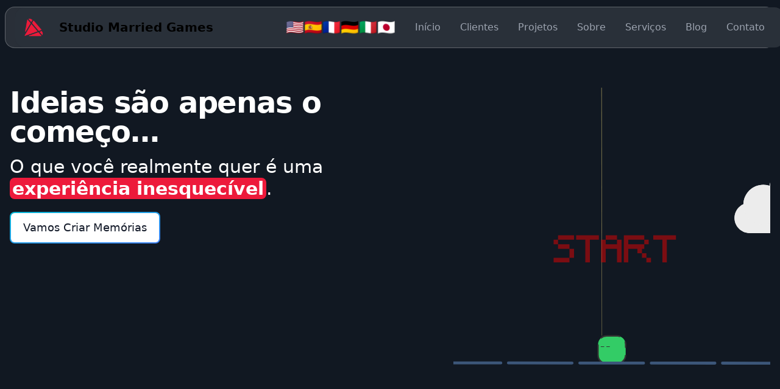

--- FILE ---
content_type: text/html;charset=utf-8
request_url: https://studiomarriedgames.com/
body_size: 92647
content:
<!DOCTYPE html><html  lang="pt-br" class="dark bg-base-100 antialiased" data-capo=""><head><meta charset="utf-8">
<meta name="viewport" content="width=device-width, initial-scale=1">
<title>Studio Married Games | Studio Married Games</title>
<style>*,::backdrop,:after,:before{--tw-border-spacing-x:0;--tw-border-spacing-y:0;--tw-translate-x:0;--tw-translate-y:0;--tw-rotate:0;--tw-skew-x:0;--tw-skew-y:0;--tw-scale-x:1;--tw-scale-y:1;--tw-pan-x: ;--tw-pan-y: ;--tw-pinch-zoom: ;--tw-scroll-snap-strictness:proximity;--tw-gradient-from-position: ;--tw-gradient-via-position: ;--tw-gradient-to-position: ;--tw-ordinal: ;--tw-slashed-zero: ;--tw-numeric-figure: ;--tw-numeric-spacing: ;--tw-numeric-fraction: ;--tw-ring-inset: ;--tw-ring-offset-width:0px;--tw-ring-offset-color:#fff;--tw-ring-color:#3f83f880;--tw-ring-offset-shadow:0 0 #0000;--tw-ring-shadow:0 0 #0000;--tw-shadow:0 0 #0000;--tw-shadow-colored:0 0 #0000;--tw-blur: ;--tw-brightness: ;--tw-contrast: ;--tw-grayscale: ;--tw-hue-rotate: ;--tw-invert: ;--tw-saturate: ;--tw-sepia: ;--tw-drop-shadow: ;--tw-backdrop-blur: ;--tw-backdrop-brightness: ;--tw-backdrop-contrast: ;--tw-backdrop-grayscale: ;--tw-backdrop-hue-rotate: ;--tw-backdrop-invert: ;--tw-backdrop-opacity: ;--tw-backdrop-saturate: ;--tw-backdrop-sepia: ;--tw-contain-size: ;--tw-contain-layout: ;--tw-contain-paint: ;--tw-contain-style: }/*! tailwindcss v3.4.17 | MIT License | https://tailwindcss.com*/*,:after,:before{border:0 solid #e5e7eb;box-sizing:border-box}:after,:before{--tw-content:""}:host,html{line-height:1.5;-webkit-text-size-adjust:100%;font-family:ui-sans-serif,system-ui,sans-serif,Apple Color Emoji,Segoe UI Emoji,Segoe UI Symbol,Noto Color Emoji;font-feature-settings:normal;font-variation-settings:normal;tab-size:4;-webkit-tap-highlight-color:transparent}body{line-height:inherit;margin:0}hr{border-top-width:1px;color:inherit;height:0}abbr:where([title]){-webkit-text-decoration:underline dotted;text-decoration:underline dotted}h1,h2,h3,h4,h5,h6{font-size:inherit;font-weight:inherit}a{color:inherit;text-decoration:inherit}b,strong{font-weight:bolder}code,kbd,pre,samp{font-family:ui-monospace,SFMono-Regular,Menlo,Monaco,Consolas,Liberation Mono,Courier New,monospace;font-feature-settings:normal;font-size:1em;font-variation-settings:normal}small{font-size:80%}sub,sup{font-size:75%;line-height:0;position:relative;vertical-align:initial}sub{bottom:-.25em}sup{top:-.5em}table{border-collapse:collapse;border-color:inherit;text-indent:0}button,input,optgroup,select,textarea{color:inherit;font-family:inherit;font-feature-settings:inherit;font-size:100%;font-variation-settings:inherit;font-weight:inherit;letter-spacing:inherit;line-height:inherit;margin:0;padding:0}button,select{text-transform:none}button,input:where([type=button]),input:where([type=reset]),input:where([type=submit]){-webkit-appearance:button;background-color:initial;background-image:none}:-moz-focusring{outline:auto}:-moz-ui-invalid{box-shadow:none}progress{vertical-align:initial}::-webkit-inner-spin-button,::-webkit-outer-spin-button{height:auto}[type=search]{-webkit-appearance:textfield;outline-offset:-2px}::-webkit-search-decoration{-webkit-appearance:none}::-webkit-file-upload-button{-webkit-appearance:button;font:inherit}summary{display:list-item}blockquote,dd,dl,figure,h1,h2,h3,h4,h5,h6,hr,p,pre{margin:0}fieldset{margin:0}fieldset,legend{padding:0}menu,ol,ul{list-style:none;margin:0;padding:0}dialog{padding:0}textarea{resize:vertical}input::placeholder,textarea::placeholder{color:#9ca3af;opacity:1}[role=button],button{cursor:pointer}:disabled{cursor:default}audio,canvas,embed,iframe,img,object,svg,video{display:block;vertical-align:middle}img,video{height:auto;max-width:100%}[hidden]:where(:not([hidden=until-found])){display:none}[multiple],[type=checkbox],[type=date],[type=datetime-local],[type=email],[type=month],[type=number],[type=password],[type=radio],[type=search],[type=tel],[type=text],[type=time],[type=url],[type=week],select,textarea{appearance:none;font-size:var(--vf-font-size);letter-spacing:var(--vf-letter-spacing);line-height:var(--vf-line-height)}[multiple]:focus,[type=checkbox]:focus,[type=date]:focus,[type=datetime-local]:focus,[type=email]:focus,[type=month]:focus,[type=number]:focus,[type=password]:focus,[type=radio]:focus,[type=search]:focus,[type=tel]:focus,[type=text]:focus,[type=time]:focus,[type=url]:focus,[type=week]:focus,select:focus,textarea:focus{outline:none}[multiple]::-webkit-search-cancel-button,[multiple]::-webkit-search-decoration,[type=checkbox]::-webkit-search-cancel-button,[type=checkbox]::-webkit-search-decoration,[type=date]::-webkit-search-cancel-button,[type=date]::-webkit-search-decoration,[type=datetime-local]::-webkit-search-cancel-button,[type=datetime-local]::-webkit-search-decoration,[type=email]::-webkit-search-cancel-button,[type=email]::-webkit-search-decoration,[type=month]::-webkit-search-cancel-button,[type=month]::-webkit-search-decoration,[type=number]::-webkit-search-cancel-button,[type=number]::-webkit-search-decoration,[type=password]::-webkit-search-cancel-button,[type=password]::-webkit-search-decoration,[type=radio]::-webkit-search-cancel-button,[type=radio]::-webkit-search-decoration,[type=search]::-webkit-search-cancel-button,[type=search]::-webkit-search-decoration,[type=tel]::-webkit-search-cancel-button,[type=tel]::-webkit-search-decoration,[type=text]::-webkit-search-cancel-button,[type=text]::-webkit-search-decoration,[type=time]::-webkit-search-cancel-button,[type=time]::-webkit-search-decoration,[type=url]::-webkit-search-cancel-button,[type=url]::-webkit-search-decoration,[type=week]::-webkit-search-cancel-button,[type=week]::-webkit-search-decoration,select::-webkit-search-cancel-button,select::-webkit-search-decoration,textarea::-webkit-search-cancel-button,textarea::-webkit-search-decoration{-webkit-appearance:none}[multiple]::-webkit-search-results-button,[multiple]::-webkit-search-results-decoration,[type=checkbox]::-webkit-search-results-button,[type=checkbox]::-webkit-search-results-decoration,[type=date]::-webkit-search-results-button,[type=date]::-webkit-search-results-decoration,[type=datetime-local]::-webkit-search-results-button,[type=datetime-local]::-webkit-search-results-decoration,[type=email]::-webkit-search-results-button,[type=email]::-webkit-search-results-decoration,[type=month]::-webkit-search-results-button,[type=month]::-webkit-search-results-decoration,[type=number]::-webkit-search-results-button,[type=number]::-webkit-search-results-decoration,[type=password]::-webkit-search-results-button,[type=password]::-webkit-search-results-decoration,[type=radio]::-webkit-search-results-button,[type=radio]::-webkit-search-results-decoration,[type=search]::-webkit-search-results-button,[type=search]::-webkit-search-results-decoration,[type=tel]::-webkit-search-results-button,[type=tel]::-webkit-search-results-decoration,[type=text]::-webkit-search-results-button,[type=text]::-webkit-search-results-decoration,[type=time]::-webkit-search-results-button,[type=time]::-webkit-search-results-decoration,[type=url]::-webkit-search-results-button,[type=url]::-webkit-search-results-decoration,[type=week]::-webkit-search-results-button,[type=week]::-webkit-search-results-decoration,select::-webkit-search-results-button,select::-webkit-search-results-decoration,textarea::-webkit-search-results-button,textarea::-webkit-search-results-decoration{-webkit-appearance:none}input::placeholder,textarea::placeholder{color:var(--vf-color-placeholder)}*,:after,:before,:root{--vf-primary:#07bf9b;--vf-primary-darker:#06ac8b;--vf-danger:#f05252;--vf-danger-lighter:#fde8e8;--vf-success:#0e9f6e;--vf-success-lighter:#def7ec;--vf-ring-color:#07bf9b66;--vf-ring-width:2px;--vf-link-color:var(--vf-primary);--vf-link-decoration:none;--vf-gray-50:#f9fafb;--vf-gray-100:#f3f4f6;--vf-gray-200:#e5e7eb;--vf-gray-300:#d1d5db;--vf-gray-400:#9ca3af;--vf-gray-500:#6b7280;--vf-gray-600:#4b5563;--vf-gray-700:#374151;--vf-gray-800:#1f2937;--vf-gray-900:#111827;--vf-dark-50:#efefef;--vf-dark-100:#dcdcdc;--vf-dark-200:#bdbdbd;--vf-dark-300:#a0a0a0;--vf-dark-400:#848484;--vf-dark-500:#737373;--vf-dark-600:#393939;--vf-dark-700:#323232;--vf-dark-800:#262626;--vf-dark-900:#191919;--vf-font-size:1rem;--vf-font-size-sm:0.875rem;--vf-font-size-lg:1rem;--vf-font-size-small:0.875rem;--vf-font-size-small-sm:0.8125rem;--vf-font-size-small-lg:0.875rem;--vf-font-size-h1:2.125rem;--vf-font-size-h1-sm:2.125rem;--vf-font-size-h1-lg:2.125rem;--vf-font-size-h2:1.875rem;--vf-font-size-h2-sm:1.875rem;--vf-font-size-h2-lg:1.875rem;--vf-font-size-h3:1.5rem;--vf-font-size-h3-sm:1.5rem;--vf-font-size-h3-lg:1.5rem;--vf-font-size-h4:1.25rem;--vf-font-size-h4-sm:1.25rem;--vf-font-size-h4-lg:1.25rem;--vf-font-size-h1-mobile:1.5rem;--vf-font-size-h1-mobile-sm:1.5rem;--vf-font-size-h1-mobile-lg:1.5rem;--vf-font-size-h2-mobile:1.25rem;--vf-font-size-h2-mobile-sm:1.25rem;--vf-font-size-h2-mobile-lg:1.25rem;--vf-font-size-h3-mobile:1.125rem;--vf-font-size-h3-mobile-sm:1.125rem;--vf-font-size-h3-mobile-lg:1.125rem;--vf-font-size-h4-mobile:1rem;--vf-font-size-h4-mobile-sm:1rem;--vf-font-size-h4-mobile-lg:1rem;--vf-line-height:1.5rem;--vf-line-height-sm:1.25rem;--vf-line-height-lg:1.5rem;--vf-line-height-small:1.25rem;--vf-line-height-small-sm:1.125rem;--vf-line-height-small-lg:1.25rem;--vf-line-height-headings:1.2;--vf-line-height-headings-sm:1.2;--vf-line-height-headings-lg:1.2;--vf-line-height-blockquote:1.5rem;--vf-line-height-blockquote-sm:1.25rem;--vf-line-height-blockquote-lg:1.5rem;--vf-letter-spacing:0;--vf-letter-spacing-sm:0;--vf-letter-spacing-lg:0;--vf-letter-spacing-small:0;--vf-letter-spacing-small-sm:0;--vf-letter-spacing-small-lg:0;--vf-letter-spacing-headings:0;--vf-letter-spacing-headings-sm:0;--vf-letter-spacing-headings-lg:0;--vf-letter-spacing-blockquote:0;--vf-letter-spacing-blockquote-sm:0;--vf-letter-spacing-blockquote-lg:0;--vf-gutter:1rem;--vf-gutter-sm:0.5rem;--vf-gutter-lg:1rem;--vf-min-height-input:2.375rem;--vf-min-height-input-sm:2.125rem;--vf-min-height-input-lg:2.875rem;--vf-py-input:0.375rem;--vf-py-input-sm:0.375rem;--vf-py-input-lg:0.625rem;--vf-px-input:0.75rem;--vf-px-input-sm:0.5rem;--vf-px-input-lg:0.875rem;--vf-py-btn:0.375rem;--vf-py-btn-sm:0.375rem;--vf-py-btn-lg:0.625rem;--vf-px-btn:0.875rem;--vf-px-btn-sm:0.75rem;--vf-px-btn-lg:1.25rem;--vf-py-btn-small:0.25rem;--vf-py-btn-small-sm:0.25rem;--vf-py-btn-small-lg:0.375rem;--vf-px-btn-small:0.625rem;--vf-px-btn-small-sm:0.625rem;--vf-px-btn-small-lg:0.75rem;--vf-py-group-tabs:var(--vf-py-input);--vf-py-group-tabs-sm:var(--vf-py-input-sm);--vf-py-group-tabs-lg:var(--vf-py-input-lg);--vf-px-group-tabs:var(--vf-px-input);--vf-px-group-tabs-sm:var(--vf-px-input-sm);--vf-px-group-tabs-lg:var(--vf-px-input-lg);--vf-py-group-blocks:0.75rem;--vf-py-group-blocks-sm:0.625rem;--vf-py-group-blocks-lg:0.875rem;--vf-px-group-blocks:1rem;--vf-px-group-blocks-sm:1rem;--vf-px-group-blocks-lg:1rem;--vf-py-tag:0px;--vf-py-tag-sm:var(--vf-py-tag);--vf-py-tag-lg:var(--vf-py-tag);--vf-px-tag:0.4375rem;--vf-px-tag-sm:var(--vf-px-tag);--vf-px-tag-lg:var(--vf-px-tag);--vf-py-slider-tooltip:0.125rem;--vf-py-slider-tooltip-sm:0.0625rem;--vf-py-slider-tooltip-lg:0.1875rem;--vf-px-slider-tooltip:0.375rem;--vf-px-slider-tooltip-sm:0.3125rem;--vf-px-slider-tooltip-lg:0.5rem;--vf-py-blockquote:0.25rem;--vf-py-blockquote-sm:0.25rem;--vf-py-blockquote-lg:0.25rem;--vf-px-blockquote:0.75rem;--vf-px-blockquote-sm:0.75rem;--vf-px-blockquote-lg:0.75rem;--vf-py-hr:0.25rem;--vf-space-addon:0px;--vf-space-addon-sm:var(--vf-space-addon);--vf-space-addon-lg:var(--vf-space-addon);--vf-space-checkbox:0.375rem;--vf-space-checkbox-sm:var(--vf-space-checkbox);--vf-space-checkbox-lg:var(--vf-space-checkbox);--vf-space-tags:0.1875rem;--vf-space-tags-sm:var(--vf-space-tags);--vf-space-tags-lg:var(--vf-space-tags);--vf-space-static-tag-1:1rem;--vf-space-static-tag-2:2rem;--vf-space-static-tag-3:3rem;--vf-floating-top:0px;--vf-floating-top-sm:0px;--vf-floating-top-lg:0.6875rem;--vf-bg-input:#fff;--vf-bg-input-hover:var(--vf-bg-input);--vf-bg-input-focus:var(--vf-bg-input);--vf-bg-input-danger:var(--vf-bg-input);--vf-bg-input-success:var(--vf-bg-input);--vf-bg-checkbox:var(--vf-bg-input);--vf-bg-checkbox-hover:var(--vf-bg-checkbox);--vf-bg-checkbox-focus:var(--vf-bg-checkbox);--vf-bg-checkbox-danger:var(--vf-bg-checkbox);--vf-bg-checkbox-success:var(--vf-bg-checkbox);--vf-bg-disabled:var(--vf-gray-200);--vf-bg-selected:var(--vf-gray-100);--vf-bg-passive:var(--vf-gray-300);--vf-bg-icon:var(--vf-gray-500);--vf-bg-danger:var(--vf-danger-lighter);--vf-bg-success:var(--vf-success-lighter);--vf-bg-tag:var(--vf-primary);--vf-bg-slider-handle:var(--vf-primary);--vf-bg-toggle-handle:#fff;--vf-bg-date-head:var(--vf-gray-100);--vf-bg-addon:#0000;--vf-bg-btn:var(--vf-primary);--vf-bg-btn-danger:var(--vf-danger);--vf-bg-btn-secondary:var(--vf-gray-200);--vf-bg-table-header:var(--vf-gray-100);--vf-color-input:var(--vf-gray-800);--vf-color-input-hover:var(--vf-color-input);--vf-color-input-focus:var(--vf-color-input);--vf-color-input-danger:var(--vf-color-input);--vf-color-input-success:var(--vf-color-input);--vf-color-disabled:var(--vf-gray-400);--vf-color-placeholder:var(--vf-gray-300);--vf-color-passive:var(--vf-gray-700);--vf-color-muted:var(--vf-gray-500);--vf-color-floating:var(--vf-color-muted);--vf-color-floating-focus:var(--vf-color-floating);--vf-color-floating-success:var(--vf-color-floating);--vf-color-floating-danger:var(--vf-color-floating);--vf-color-on-primary:#fff;--vf-color-danger:var(--vf-danger);--vf-color-success:var(--vf-success);--vf-color-tag:var(--vf-color-on-primary);--vf-color-addon:inherit;--vf-color-date-head:var(--vf-gray-700);--vf-color-btn:var(--vf-color-on-primary);--vf-color-btn-danger:#fff;--vf-color-btn-secondary:var(--vf-gray-700);--vf-color-table-header:inherit;--vf-border-color-input:var(--vf-gray-300);--vf-border-color-input-hover:var(--vf-border-color-input);--vf-border-color-input-focus:var(--vf-primary);--vf-border-color-input-danger:var(--vf-border-color-input);--vf-border-color-input-success:var(--vf-border-color-input);--vf-border-color-checkbox:var(--vf-border-color-input);--vf-border-color-checkbox-hover:var(--vf-border-color-checkbox);--vf-border-color-checkbox-focus:var(--vf-primary);--vf-border-color-checkbox-danger:var(--vf-border-color-checkbox);--vf-border-color-checkbox-success:var(--vf-border-color-checkbox);--vf-border-color-checked:var(--vf-primary);--vf-border-color-passive:var(--vf-gray-300);--vf-border-color-slider-tooltip:var(--vf-primary);--vf-border-color-tag:var(--vf-primary);--vf-border-color-btn:var(--vf-primary);--vf-border-color-btn-danger:var(--vf-danger);--vf-border-color-btn-secondary:var(--vf-gray-200);--vf-border-color-blockquote:var(--vf-gray-300);--vf-border-color-hr:var(--vf-gray-300);--vf-border-color-signature-hr:var(--vf-gray-300);--vf-border-color-table:var(--vf-gray-300);--vf-border-width-input-t:1px;--vf-border-width-input-r:1px;--vf-border-width-input-b:1px;--vf-border-width-input-l:1px;--vf-border-width-radio-t:var(--vf-border-width-input-t);--vf-border-width-radio-r:var(--vf-border-width-input-r);--vf-border-width-radio-b:var(--vf-border-width-input-b);--vf-border-width-radio-l:var(--vf-border-width-input-l);--vf-border-width-checkbox-t:var(--vf-border-width-input-t);--vf-border-width-checkbox-r:var(--vf-border-width-input-r);--vf-border-width-checkbox-b:var(--vf-border-width-input-b);--vf-border-width-checkbox-l:var(--vf-border-width-input-l);--vf-border-width-dropdown:var(--vf-border-width-input-t) var(--vf-border-width-input-r) var(--vf-border-width-input-b) var(--vf-border-width-input-l);--vf-border-width-btn:var(--vf-border-width-input-t) var(--vf-border-width-input-r) var(--vf-border-width-input-b) var(--vf-border-width-input-l);--vf-border-width-toggle:0.125rem;--vf-border-width-tag:1px;--vf-border-width-blockquote:3px;--vf-border-width-table:1px;--vf-shadow-input:0px 0px 0px 0px #0000;--vf-shadow-input-hover:var(--vf-shadow-input);--vf-shadow-input-focus:var(--vf-shadow-input);--vf-shadow-handles:0px 0px 0px 0px #0000;--vf-shadow-handles-hover:var(--vf-shadow-input-hover);--vf-shadow-handles-focus:var(--vf-shadow-input-focus);--vf-shadow-btn:var(--vf-shadow-input);--vf-shadow-dropdown:var(--vf-shadow-input);--vf-radius-input:0.25rem;--vf-radius-input-sm:var(--vf-radius-input);--vf-radius-input-lg:var(--vf-radius-input);--vf-radius-btn:var(--vf-radius-input);--vf-radius-btn-sm:var(--vf-radius-input-sm);--vf-radius-btn-lg:var(--vf-radius-input);--vf-radius-small:var(--vf-radius-input);--vf-radius-small-sm:var(--vf-radius-input-sm);--vf-radius-small-lg:var(--vf-radius-input);--vf-radius-large:var(--vf-radius-input);--vf-radius-large-sm:var(--vf-radius-input-sm);--vf-radius-large-lg:var(--vf-radius-input);--vf-radius-tag:var(--vf-radius-input);--vf-radius-tag-sm:var(--vf-radius-input-sm);--vf-radius-tag-lg:var(--vf-radius-input);--vf-radius-checkbox:var(--vf-radius-input);--vf-radius-checkbox-sm:var(--vf-radius-input-sm);--vf-radius-checkbox-lg:var(--vf-radius-input);--vf-radius-slider:var(--vf-radius-input);--vf-radius-slider-sm:var(--vf-radius-input-sm);--vf-radius-slider-lg:var(--vf-radius-input);--vf-radius-image:var(--vf-radius-input);--vf-radius-image-sm:var(--vf-radius-input-sm);--vf-radius-image-lg:var(--vf-radius-input);--vf-radius-gallery:var(--vf-radius-input);--vf-radius-gallery-sm:var(--vf-radius-input-sm);--vf-radius-gallery-lg:var(--vf-radius-input);--vf-checkbox-size:1rem;--vf-checkbox-size-sm:0.875rem;--vf-checkbox-size-lg:1rem;--vf-gallery-size:6rem;--vf-gallery-size-sm:5rem;--vf-gallery-size-lg:7rem;--vf-toggle-width:3rem;--vf-toggle-width-sm:2.75rem;--vf-toggle-width-lg:3rem;--vf-toggle-height:1.25rem;--vf-toggle-height-sm:1rem;--vf-toggle-height-lg:1.25rem;--vf-slider-height:0.375rem;--vf-slider-height-sm:0.3125rem;--vf-slider-height-lg:0.5rem;--vf-slider-height-vertical:20rem;--vf-slider-height-vertical-sm:var(--vf-slider-height-vertical);--vf-slider-height-vertical-lg:var(--vf-slider-height-vertical);--vf-slider-handle-size:1rem;--vf-slider-handle-size-sm:0.875rem;--vf-slider-handle-size-lg:1.25rem;--vf-slider-tooltip-distance:0.5rem;--vf-slider-tooltip-distance-sm:0.375rem;--vf-slider-tooltip-distance-lg:0.5rem;--vf-slider-tooltip-arrow-size:0.3125rem;--vf-slider-tooltip-arrow-size-sm:var(--vf-slider-tooltip-arrow-size);--vf-slider-tooltip-arrow-size-lg:var(--vf-slider-tooltip-arrow-size)}.dark,.dark *,.dark :after,.dark :before{--vf-danger:#f05252;--vf-danger-lighter:#fde8e8;--vf-success:#0e9f6e;--vf-success-lighter:#def7ec;--vf-bg-input:var(--vf-dark-800);--vf-bg-input-hover:var(--vf-bg-input);--vf-bg-input-focus:var(--vf-bg-input);--vf-bg-input-danger:var(--vf-bg-input);--vf-bg-input-success:var(--vf-bg-input);--vf-bg-checkbox:var(--vf-dark-700);--vf-bg-checkbox-hover:var(--vf-bg-checkbox);--vf-bg-checkbox-focus:var(--vf-bg-checkbox);--vf-bg-checkbox-danger:var(--vf-bg-checkbox);--vf-bg-checkbox-success:var(--vf-bg-checkbox);--vf-bg-disabled:var(--vf-dark-700);--vf-bg-selected:var(--vf-dark-700);--vf-bg-passive:var(--vf-dark-700);--vf-bg-icon:var(--vf-dark-400);--vf-bg-danger:var(--vf-danger-lighter);--vf-bg-success:var(--vf-success-lighter);--vf-bg-tag:var(--vf-primary);--vf-bg-slider-handle:var(--vf-primary);--vf-bg-toggle-handle:#fff;--vf-bg-date-head:var(--vf-dark-700);--vf-bg-addon:#0000;--vf-bg-btn:var(--vf-primary);--vf-bg-btn-danger:var(--vf-danger);--vf-bg-btn-secondary:var(--vf-dark-700);--vf-bg-table-header:var(--vf-dark-500);--vf-color-input:var(--vf-dark-100);--vf-color-input-hover:var(--vf-color-input);--vf-color-input-focus:var(--vf-color-input);--vf-color-input-danger:var(--vf-color-input);--vf-color-input-success:var(--vf-color-input);--vf-color-disabled:var(--vf-dark-500);--vf-color-placeholder:var(--vf-dark-500);--vf-color-passive:var(--vf-dark-900);--vf-color-muted:var(--vf-dark-500);--vf-color-floating:var(--vf-color-muted);--vf-color-floating-focus:var(--vf-color-floating);--vf-color-floating-success:var(--vf-color-floating);--vf-color-floating-danger:var(--vf-color-floating);--vf-color-on-primary:#fff;--vf-color-danger:var(--vf-danger);--vf-color-success:var(--vf-success);--vf-color-tag:var(--vf-color-on-primary);--vf-color-addon:initial;--vf-color-date-head:var(--vf-dark-200);--vf-color-btn:var(--vf-color-on-primary);--vf-color-btn-danger:#fff;--vf-color-btn-secondary:var(--vf-dark-300);--vf-color-table-header:inherit;--vf-border-color-input:var(--vf-dark-800);--vf-border-color-input-hover:var(--vf-border-color-input);--vf-border-color-input-focus:var(--vf-primary);--vf-border-color-input-danger:var(--vf-border-color-input);--vf-border-color-input-success:var(--vf-border-color-input);--vf-border-color-checkbox:var(--vf-border-color-input);--vf-border-color-checkbox-hover:var(--vf-border-color-checkbox);--vf-border-color-checkbox-focus:var(--vf-primary);--vf-border-color-checkbox-danger:var(--vf-border-color-checkbox);--vf-border-color-checkbox-success:var(--vf-border-color-checkbox);--vf-border-color-checked:var(--vf-primary);--vf-border-color-passive:var(--vf-dark-700);--vf-border-color-slider-tooltip:var(--vf-primary);--vf-border-color-tag:var(--vf-primary);--vf-border-color-btn:var(--vf-primary);--vf-border-color-btn-danger:var(--vf-danger);--vf-border-color-btn-secondary:var(--vf-dark-700);--vf-border-color-blockquote:var(--vf-dark-700);--vf-border-color-hr:var(--vf-dark-700);--vf-border-color-signature-hr:var(--vf-dark-500);--vf-border-color-table:var(--vf-dark-400);--vf-shadow-input:0px 0px 0px 0px #0000;--vf-shadow-input-hover:var(--vf-shadow-input);--vf-shadow-input-focus:var(--vf-shadow-input);--vf-shadow-handles:0px 0px 0px 0px #0000;--vf-shadow-handles-hover:var(--vf-shadow-input-hover);--vf-shadow-handles-focus:var(--vf-shadow-input-focus);--vf-shadow-btn:var(--vf-shadow-input);--vf-shadow-dropdown:var(--vf-shadow-input)}.tooltip-arrow,.tooltip-arrow:before{background:inherit;height:8px;position:absolute;width:8px}.tooltip-arrow{visibility:hidden}.tooltip-arrow:before{content:"";transform:rotate(45deg);visibility:visible}[data-tooltip-style^=light]+.tooltip>.tooltip-arrow:before{border-color:#e5e7eb;border-style:solid}[data-tooltip-style^=light]+.tooltip[data-popper-placement^=top]>.tooltip-arrow:before{border-bottom-width:1px;border-right-width:1px}[data-tooltip-style^=light]+.tooltip[data-popper-placement^=right]>.tooltip-arrow:before{border-bottom-width:1px;border-left-width:1px}[data-tooltip-style^=light]+.tooltip[data-popper-placement^=bottom]>.tooltip-arrow:before{border-left-width:1px;border-top-width:1px}[data-tooltip-style^=light]+.tooltip[data-popper-placement^=left]>.tooltip-arrow:before{border-right-width:1px;border-top-width:1px}.tooltip[data-popper-placement^=top]>.tooltip-arrow{bottom:-4px}.tooltip[data-popper-placement^=bottom]>.tooltip-arrow{top:-4px}.tooltip[data-popper-placement^=left]>.tooltip-arrow{right:-4px}.tooltip[data-popper-placement^=right]>.tooltip-arrow{left:-4px}.tooltip.invisible>.tooltip-arrow:before{visibility:hidden}[data-popper-arrow],[data-popper-arrow]:before{background:inherit;height:8px;position:absolute;width:8px}[data-popper-arrow]{visibility:hidden}[data-popper-arrow]:after,[data-popper-arrow]:before{content:"";transform:rotate(45deg);visibility:visible}[data-popper-arrow]:after{background:inherit;height:9px;position:absolute;width:9px}[role=tooltip]>[data-popper-arrow]:before{border-color:#e5e7eb;border-style:solid}.dark [role=tooltip]>[data-popper-arrow]:before{border-color:#4b5563;border-style:solid}[role=tooltip]>[data-popper-arrow]:after{border-color:#e5e7eb;border-style:solid}.dark [role=tooltip]>[data-popper-arrow]:after{border-color:#4b5563;border-style:solid}[data-popover][role=tooltip][data-popper-placement^=top]>[data-popper-arrow]:after,[data-popover][role=tooltip][data-popper-placement^=top]>[data-popper-arrow]:before{border-bottom-width:1px;border-right-width:1px}[data-popover][role=tooltip][data-popper-placement^=right]>[data-popper-arrow]:after,[data-popover][role=tooltip][data-popper-placement^=right]>[data-popper-arrow]:before{border-bottom-width:1px;border-left-width:1px}[data-popover][role=tooltip][data-popper-placement^=bottom]>[data-popper-arrow]:after,[data-popover][role=tooltip][data-popper-placement^=bottom]>[data-popper-arrow]:before{border-left-width:1px;border-top-width:1px}[data-popover][role=tooltip][data-popper-placement^=left]>[data-popper-arrow]:after,[data-popover][role=tooltip][data-popper-placement^=left]>[data-popper-arrow]:before{border-right-width:1px;border-top-width:1px}[data-popover][role=tooltip][data-popper-placement^=top]>[data-popper-arrow]{bottom:-5px}[data-popover][role=tooltip][data-popper-placement^=bottom]>[data-popper-arrow]{top:-5px}[data-popover][role=tooltip][data-popper-placement^=left]>[data-popper-arrow]{right:-5px}[data-popover][role=tooltip][data-popper-placement^=right]>[data-popper-arrow]{left:-5px}[role=tooltip].invisible>[data-popper-arrow]:after,[role=tooltip].invisible>[data-popper-arrow]:before{visibility:hidden}[multiple],[type=date],[type=datetime-local],[type=email],[type=month],[type=number],[type=password],[type=search],[type=tel],[type=text],[type=time],[type=url],[type=week],select,textarea{appearance:none;background-color:#fff;border-color:#6b7280;border-radius:0;border-width:1px;font-size:1rem;line-height:1.5rem;padding:.5rem .75rem;--tw-shadow:0 0 #0000}[multiple]:focus,[type=date]:focus,[type=datetime-local]:focus,[type=email]:focus,[type=month]:focus,[type=number]:focus,[type=password]:focus,[type=search]:focus,[type=tel]:focus,[type=text]:focus,[type=time]:focus,[type=url]:focus,[type=week]:focus,select:focus,textarea:focus{outline:2px solid #0000;outline-offset:2px;--tw-ring-inset:var(--tw-empty,/*!*/ /*!*/);--tw-ring-offset-width:0px;--tw-ring-offset-color:#fff;--tw-ring-color:#1c64f2;--tw-ring-offset-shadow:var(--tw-ring-inset) 0 0 0 var(--tw-ring-offset-width) var(--tw-ring-offset-color);--tw-ring-shadow:var(--tw-ring-inset) 0 0 0 calc(1px + var(--tw-ring-offset-width)) var(--tw-ring-color);border-color:#1c64f2;box-shadow:var(--tw-ring-offset-shadow),var(--tw-ring-shadow),var(--tw-shadow)}input::placeholder,textarea::placeholder{color:#6b7280;opacity:1}::-webkit-datetime-edit-fields-wrapper{padding:0}input[type=time]::-webkit-calendar-picker-indicator{background:none}select:not([size]){background-image:url("data:image/svg+xml;charset=utf-8,%3Csvg xmlns='http://www.w3.org/2000/svg' fill='none' aria-hidden='true' viewBox='0 0 10 6'%3E%3Cpath stroke='%236B7280' stroke-linecap='round' stroke-linejoin='round' stroke-width='2' d='m1 1 4 4 4-4'/%3E%3C/svg%3E");background-position:right .75rem center;background-repeat:no-repeat;background-size:.75em .75em;padding-right:2.5rem;-webkit-print-color-adjust:exact;print-color-adjust:exact}:is([dir=rtl]) select:not([size]){background-position:left .75rem center;padding-left:0;padding-right:.75rem}[multiple]{background-image:none;background-position:0 0;background-repeat:unset;background-size:initial;padding-right:.75rem;-webkit-print-color-adjust:unset;print-color-adjust:unset}[type=checkbox],[type=radio]{appearance:none;background-color:#fff;background-origin:border-box;border-color:#6b7280;border-width:1px;color:#1c64f2;display:inline-block;flex-shrink:0;height:1rem;padding:0;-webkit-print-color-adjust:exact;print-color-adjust:exact;-webkit-user-select:none;user-select:none;vertical-align:middle;width:1rem;--tw-shadow:0 0 #0000}[type=checkbox]{border-radius:0}[type=radio]{border-radius:100%}[type=checkbox]:focus,[type=radio]:focus{outline:2px solid #0000;outline-offset:2px;--tw-ring-inset:var(--tw-empty,/*!*/ /*!*/);--tw-ring-offset-width:2px;--tw-ring-offset-color:#fff;--tw-ring-color:#1c64f2;--tw-ring-offset-shadow:var(--tw-ring-inset) 0 0 0 var(--tw-ring-offset-width) var(--tw-ring-offset-color);--tw-ring-shadow:var(--tw-ring-inset) 0 0 0 calc(2px + var(--tw-ring-offset-width)) var(--tw-ring-color);box-shadow:var(--tw-ring-offset-shadow),var(--tw-ring-shadow),var(--tw-shadow)}.dark [type=checkbox]:checked,.dark [type=radio]:checked,[type=checkbox]:checked,[type=radio]:checked{background-color:currentColor;background-position:50%;background-repeat:no-repeat;background-size:.55em .55em;border-color:#0000}[type=checkbox]:checked{background-image:url("data:image/svg+xml;charset=utf-8,%3Csvg xmlns='http://www.w3.org/2000/svg' fill='none' aria-hidden='true' viewBox='0 0 16 12'%3E%3Cpath stroke='%23fff' stroke-linecap='round' stroke-linejoin='round' stroke-width='3' d='M1 5.917 5.724 10.5 15 1.5'/%3E%3C/svg%3E");background-repeat:no-repeat;background-size:.55em .55em;-webkit-print-color-adjust:exact;print-color-adjust:exact}.dark [type=radio]:checked,[type=radio]:checked{background-image:url("data:image/svg+xml;charset=utf-8,%3Csvg xmlns='http://www.w3.org/2000/svg' fill='%23fff' viewBox='0 0 16 16'%3E%3Ccircle cx='8' cy='8' r='3'/%3E%3C/svg%3E");background-size:1em 1em}[type=checkbox]:indeterminate{background-image:url("data:image/svg+xml;charset=utf-8,%3Csvg xmlns='http://www.w3.org/2000/svg' fill='none' aria-hidden='true' viewBox='0 0 16 12'%3E%3Cpath stroke='%23fff' stroke-linecap='round' stroke-linejoin='round' stroke-width='3' d='M.5 6h14'/%3E%3C/svg%3E");background-position:50%;background-repeat:no-repeat;background-size:.55em .55em;-webkit-print-color-adjust:exact;print-color-adjust:exact}[type=checkbox]:indeterminate,[type=checkbox]:indeterminate:focus,[type=checkbox]:indeterminate:hover{background-color:currentColor;border-color:#0000}[type=file]{background:unset;border-color:inherit;border-radius:0;border-width:0;font-size:unset;line-height:inherit;padding:0}[type=file]:focus{outline:1px auto inherit}input[type=file]::file-selector-button{background:#1f2937;border:0;color:#fff;cursor:pointer;font-size:.875rem;font-weight:500;margin-inline-end:1rem;margin-inline-start:-1rem;padding:.625rem 1rem .625rem 2rem}input[type=file]::file-selector-button:hover{background:#374151}:is([dir=rtl]) input[type=file]::file-selector-button{padding-left:1rem;padding-right:2rem}.dark input[type=file]::file-selector-button{background:#4b5563;color:#fff}.dark input[type=file]::file-selector-button:hover{background:#6b7280}input[type=range]::-webkit-slider-thumb{appearance:none;-moz-appearance:none;-webkit-appearance:none;background:#1c64f2;border:0;border-radius:9999px;cursor:pointer;height:1.25rem;width:1.25rem}input[type=range]:disabled::-webkit-slider-thumb{background:#9ca3af}.dark input[type=range]:disabled::-webkit-slider-thumb{background:#6b7280}input[type=range]:focus::-webkit-slider-thumb{outline:2px solid #0000;outline-offset:2px;--tw-ring-offset-shadow:var(--tw-ring-inset) 0 0 0 var(--tw-ring-offset-width) var(--tw-ring-offset-color);--tw-ring-shadow:var(--tw-ring-inset) 0 0 0 calc(4px + var(--tw-ring-offset-width)) var(--tw-ring-color);box-shadow:var(--tw-ring-offset-shadow),var(--tw-ring-shadow),var(--tw-shadow,0 0 #0000);--tw-ring-opacity:1px;--tw-ring-color:rgb(164 202 254/var(--tw-ring-opacity))}input[type=range]::-moz-range-thumb{appearance:none;-moz-appearance:none;-webkit-appearance:none;background:#1c64f2;border:0;border-radius:9999px;cursor:pointer;height:1.25rem;width:1.25rem}input[type=range]:disabled::-moz-range-thumb{background:#9ca3af}.dark input[type=range]:disabled::-moz-range-thumb{background:#6b7280}input[type=range]::-moz-range-progress{background:#3f83f8}input[type=range]::-ms-fill-lower{background:#3f83f8}.toggle-bg:after{background:#fff;border-color:#d1d5db;border-radius:9999px;border-width:1px;box-shadow:var(--tw-ring-inset) 0 0 0 calc(var(--tw-ring-offset-width)) var(--tw-ring-color);content:"";height:1.25rem;left:.125rem;position:absolute;top:.125rem;transition-duration:.15s;transition-property:background-color,border-color,color,fill,stroke,opacity,box-shadow,transform,filter,backdrop-filter,-webkit-backdrop-filter;width:1.25rem}input:checked+.toggle-bg:after{border-color:#fff;transform:translateX(100%);}input:checked+.toggle-bg{background:#1c64f2;border-color:#1c64f2}.container{width:100%}@media (min-width:640px){.container{max-width:640px}}@media (min-width:768px){.container{max-width:768px}}@media (min-width:1024px){.container{max-width:1024px}}@media (min-width:1280px){.container{max-width:1280px}}@media (min-width:1536px){.container{max-width:1536px}}.sr-only{height:1px;margin:-1px;overflow:hidden;padding:0;position:absolute;width:1px;clip:rect(0,0,0,0);border-width:0;white-space:nowrap}.pointer-events-none{pointer-events:none}.pointer-events-auto{pointer-events:auto}.visible{visibility:visible}.invisible{visibility:hidden}.collapse{visibility:collapse}.static{position:static}.fixed{position:fixed}.absolute{position:absolute}.relative{position:relative}.sticky{position:sticky}.inset-0{inset:0}.inset-x-0{left:0;right:0}.-bottom-px{bottom:-1px}.-left-6{left:-1.5rem}.-left-px{left:-1px}.-right-px{right:-1px}.-top-0\.5{top:-.125rem}.-top-10{top:-2.5rem}.-top-20{top:-5rem}.bottom-0{bottom:0}.bottom-0\.5{bottom:.125rem}.bottom-1{bottom:.25rem}.bottom-1\/2{bottom:50%}.bottom-5{bottom:1.25rem}.bottom-8{bottom:2rem}.bottom-\[50\%\]{bottom:50%}.bottom-\[60px\]{bottom:60px}.bottom-auto{bottom:auto}.end-2\.5{inset-inline-end:.625rem}.left-0{left:0}.left-0\.5{left:.125rem}.left-1{left:.25rem}.left-1\/2{left:50%}.left-3{left:.75rem}.left-5{left:1.25rem}.left-6{left:1.5rem}.left-9{left:2.25rem}.left-full{left:100%}.right-0{right:0}.right-0\.5{right:.125rem}.right-1{right:.25rem}.right-3{right:.75rem}.right-4{right:1rem}.right-5{right:1.25rem}.right-6{right:1.5rem}.right-8{right:2rem}.right-9{right:2.25rem}.right-full{right:100%}.top-0{top:0}.top-0\.5{top:.125rem}.top-1\/2{top:50%}.top-2{top:.5rem}.top-2\.5{top:.625rem}.top-3{top:.75rem}.top-6{top:1.5rem}.top-\[0\.6em\]{top:.6em}.top-px{top:1px}.-z-10{z-index:-10}.z-0{z-index:0}.z-1{z-index:1}.z-10{z-index:10}.z-1000{z-index:1000}.z-20{z-index:20}.z-30{z-index:30}.z-40{z-index:40}.z-50{z-index:50}.z-999{z-index:999}.z-\[1002\]{z-index:1002}.z-\[2\]{z-index:2}.-order-1{order:-1}.order-1{order:1}.order-2{order:2}.col-span-1{grid-column:span 1/span 1}.col-span-10{grid-column:span 10/span 10}.col-span-11{grid-column:span 11/span 11}.col-span-12{grid-column:span 12/span 12}.col-span-2{grid-column:span 2/span 2}.col-span-3{grid-column:span 3/span 3}.col-span-4{grid-column:span 4/span 4}.col-span-5{grid-column:span 5/span 5}.col-span-6{grid-column:span 6/span 6}.col-span-7{grid-column:span 7/span 7}.col-span-8{grid-column:span 8/span 8}.col-span-9{grid-column:span 9/span 9}.float-right{float:right}.float-left{float:left}.m-0{margin:0}.m-auto{margin:auto}.mx-0\.5{margin-left:.125rem;margin-right:.125rem}.mx-4{margin-left:1rem;margin-right:1rem}.mx-auto{margin-left:auto;margin-right:auto}.my-4{margin-bottom:1rem;margin-top:1rem}.my-5{margin-bottom:1.25rem;margin-top:1.25rem}.my-6{margin-bottom:1.5rem;margin-top:1.5rem}.my-8{margin-bottom:2rem;margin-top:2rem}.\!ml-0{margin-left:0!important}.\!mr-0{margin-right:0!important}.\!mt-0{margin-top:0!important}.-mb-20{margin-bottom:-5rem}.-mb-40{margin-bottom:-10rem}.-mt-0\.5{margin-top:-.125rem}.-mt-40{margin-top:-10rem}.-mt-px{margin-top:-1px}.mb-1{margin-bottom:.25rem}.mb-12{margin-bottom:3rem}.mb-2{margin-bottom:.5rem}.mb-3{margin-bottom:.75rem}.mb-4{margin-bottom:1rem}.mb-6{margin-bottom:1.5rem}.mb-8{margin-bottom:2rem}.mb-px{margin-bottom:1px}.me-2{margin-inline-end:.5rem}.ml-1{margin-left:.25rem}.ml-1\.5{margin-left:.375rem}.ml-2{margin-left:.5rem}.ml-2\.5{margin-left:.625rem}.ml-3{margin-left:.75rem}.ml-4{margin-left:1rem}.ml-px{margin-left:1px}.mr-3{margin-right:.75rem}.mr-px{margin-right:1px}.mt-0\.5{margin-top:.125rem}.mt-1{margin-top:.25rem}.mt-12{margin-top:3rem}.mt-16{margin-top:4rem}.mt-2{margin-top:.5rem}.mt-3{margin-top:.75rem}.mt-4{margin-top:1rem}.mt-6{margin-top:1.5rem}.mt-8{margin-top:2rem}.mt-auto{margin-top:auto}.mt-px{margin-top:1px}.box-border{box-sizing:border-box}.box-content{box-sizing:initial}.line-clamp-2{-webkit-line-clamp:2}.line-clamp-2,.line-clamp-3{display:-webkit-box;overflow:hidden;-webkit-box-orient:vertical}.line-clamp-3{-webkit-line-clamp:3}.\!block{display:block!important}.block{display:block}.inline-block{display:inline-block}.inline{display:inline}.flex{display:flex}.inline-flex{display:inline-flex}.table{display:table}.grid{display:grid}.contents{display:contents}.hidden{display:none}.aspect-video{aspect-ratio:16/9}.\!h-\[207px\]{height:207px!important}.h-0\.75{height:.1875rem}.h-10{height:2.5rem}.h-12{height:3rem}.h-16{height:4rem}.h-2{height:.5rem}.h-3{height:.75rem}.h-3\.5{height:.875rem}.h-32{height:8rem}.h-4{height:1rem}.h-40{height:10rem}.h-5{height:1.25rem}.h-6{height:1.5rem}.h-8{height:2rem}.h-9{height:2.25rem}.h-\[100px\]{height:100px}.h-\[16px\]{height:16px}.h-\[700px\]{height:700px}.h-\[8\.5rem\]{height:8.5rem}.h-\[90px\]{height:90px}.h-full{height:100%}.h-px{height:1px}.h-screen{height:100vh}.max-h-60{max-height:15rem}.max-h-\[calc\(100vh-2rem\)\]{max-height:calc(100vh - 2rem)}.max-h-full{max-height:100%}.min-h-14{min-height:3.5rem}.min-h-\[60vh\]{min-height:60vh}.min-h-full{min-height:100%}.min-h-screen{min-height:100vh}.\!w-\[207px\]{width:207px!important}.w-0{width:0}.w-1\/2{width:50%}.w-10{width:2.5rem}.w-16{width:4rem}.w-2{width:.5rem}.w-2\.5{width:.625rem}.w-2\/3{width:66.666667%}.w-24{width:6rem}.w-3{width:.75rem}.w-3\.5{width:.875rem}.w-3\/4{width:75%}.w-32{width:8rem}.w-4{width:1rem}.w-5{width:1.25rem}.w-5\/6{width:83.333333%}.w-52{width:13rem}.w-6{width:1.5rem}.w-64{width:16rem}.w-8{width:2rem}.w-80{width:20rem}.w-9{width:2.25rem}.w-\[180px\]{width:180px}.w-\[24px\]{width:24px}.w-\[60px\]{width:60px}.w-full{width:100%}.min-w-0{min-width:0}.min-w-5{min-width:1.25rem}.min-w-\[100px\]{min-width:100px}.min-w-\[207px\]{min-width:207px}.max-w-2xl{max-width:42rem}.max-w-3xl{max-width:48rem}.max-w-4xl{max-width:56rem}.max-w-\[100px\]{max-width:100px}.max-w-full{max-width:100%}.max-w-none{max-width:none}.max-w-screen-lg{max-width:1024px}.max-w-screen-sm{max-width:640px}.max-w-screen-xl{max-width:1280px}.max-w-sm{max-width:24rem}.max-w-xl{max-width:36rem}.flex-1{flex:1 1 0%}.flex-shrink{flex-shrink:1}.flex-shrink-0{flex-shrink:0}.flex-grow{flex-grow:1}.flex-grow-0{flex-grow:0}.-translate-x-1\/2{--tw-translate-x:-50%}.-translate-x-1\/2,.-translate-x-full{transform:translate(var(--tw-translate-x),var(--tw-translate-y)) rotate(var(--tw-rotate)) skewX(var(--tw-skew-x)) skewY(var(--tw-skew-y)) scaleX(var(--tw-scale-x)) scaleY(var(--tw-scale-y))}.-translate-x-full{--tw-translate-x:-100%}.-translate-y-1\/2{--tw-translate-y:-50%}.-translate-y-1\/2,.-translate-y-full{transform:translate(var(--tw-translate-x),var(--tw-translate-y)) rotate(var(--tw-rotate)) skewX(var(--tw-skew-x)) skewY(var(--tw-skew-y)) scaleX(var(--tw-scale-x)) scaleY(var(--tw-scale-y))}.-translate-y-full{--tw-translate-y:-100%}.translate-x-0{--tw-translate-x:0px}.translate-x-0,.translate-x-full{transform:translate(var(--tw-translate-x),var(--tw-translate-y)) rotate(var(--tw-rotate)) skewX(var(--tw-skew-x)) skewY(var(--tw-skew-y)) scaleX(var(--tw-scale-x)) scaleY(var(--tw-scale-y))}.translate-x-full{--tw-translate-x:100%}.translate-y-0{--tw-translate-y:0px}.translate-y-0,.translate-y-1\/2{transform:translate(var(--tw-translate-x),var(--tw-translate-y)) rotate(var(--tw-rotate)) skewX(var(--tw-skew-x)) skewY(var(--tw-skew-y)) scaleX(var(--tw-scale-x)) scaleY(var(--tw-scale-y))}.translate-y-1\/2{--tw-translate-y:50%}.translate-y-full{--tw-translate-y:100%}.rotate-180,.translate-y-full{transform:translate(var(--tw-translate-x),var(--tw-translate-y)) rotate(var(--tw-rotate)) skewX(var(--tw-skew-x)) skewY(var(--tw-skew-y)) scaleX(var(--tw-scale-x)) scaleY(var(--tw-scale-y))}.rotate-180{--tw-rotate:180deg}.scale-\[1\.4\]{--tw-scale-x:1.4;--tw-scale-y:1.4}.scale-\[1\.4\],.transform{transform:translate(var(--tw-translate-x),var(--tw-translate-y)) rotate(var(--tw-rotate)) skewX(var(--tw-skew-x)) skewY(var(--tw-skew-y)) scaleX(var(--tw-scale-x)) scaleY(var(--tw-scale-y))}.transform-none{transform:none}@keyframes pulse{50%{opacity:.5}}.animate-pulse{animation:pulse 2s cubic-bezier(.4,0,.6,1) infinite}@keyframes spin{to{transform:rotate(1turn)}}.animate-spin{animation:spin 1s linear infinite}.\!cursor-pointer{cursor:pointer!important}.cursor-default{cursor:default}.cursor-not-allowed{cursor:not-allowed}.cursor-pointer{cursor:pointer}.select-none{-webkit-user-select:none;user-select:none}.resize{resize:both}.list-none{list-style-type:none}.appearance-none{appearance:none}.grid-flow-col{grid-auto-flow:column}.grid-cols-1{grid-template-columns:repeat(1,minmax(0,1fr))}.grid-cols-12{grid-template-columns:repeat(12,minmax(0,1fr))}.grid-cols-2{grid-template-columns:repeat(2,minmax(0,1fr))}.grid-cols-3{grid-template-columns:repeat(3,minmax(0,1fr))}.grid-cols-4{grid-template-columns:repeat(4,minmax(0,1fr))}.grid-cols-5{grid-template-columns:repeat(5,minmax(0,1fr))}.grid-cols-7{grid-template-columns:repeat(7,minmax(0,1fr))}.flex-row{flex-direction:row}.flex-col{flex-direction:column}.flex-wrap{flex-wrap:wrap}.content-center{align-content:center}.items-start{align-items:flex-start}.items-end{align-items:flex-end}.items-center{align-items:center}.\!items-stretch{align-items:stretch!important}.items-stretch{align-items:stretch}.justify-start{justify-content:flex-start}.justify-end{justify-content:flex-end}.justify-center{justify-content:center}.justify-between{justify-content:space-between}.justify-stretch{justify-content:stretch}.\!gap-0{gap:0!important}.gap-1{gap:.25rem}.gap-2{gap:.5rem}.gap-3{gap:.75rem}.gap-4{gap:1rem}.gap-6{gap:1.5rem}.gap-8{gap:2rem}.space-x-2>:not([hidden])~:not([hidden]){--tw-space-x-reverse:0;margin-left:calc(.5rem*(1 - var(--tw-space-x-reverse)));margin-right:calc(.5rem*var(--tw-space-x-reverse))}.space-x-3>:not([hidden])~:not([hidden]){--tw-space-x-reverse:0;margin-left:calc(.75rem*(1 - var(--tw-space-x-reverse)));margin-right:calc(.75rem*var(--tw-space-x-reverse))}.space-x-4>:not([hidden])~:not([hidden]){--tw-space-x-reverse:0;margin-left:calc(1rem*(1 - var(--tw-space-x-reverse)));margin-right:calc(1rem*var(--tw-space-x-reverse))}.space-x-6>:not([hidden])~:not([hidden]){--tw-space-x-reverse:0;margin-left:calc(1.5rem*(1 - var(--tw-space-x-reverse)));margin-right:calc(1.5rem*var(--tw-space-x-reverse))}.space-y-2>:not([hidden])~:not([hidden]){--tw-space-y-reverse:0;margin-bottom:calc(.5rem*var(--tw-space-y-reverse));margin-top:calc(.5rem*(1 - var(--tw-space-y-reverse)))}.space-y-24>:not([hidden])~:not([hidden]){--tw-space-y-reverse:0;margin-bottom:calc(6rem*var(--tw-space-y-reverse));margin-top:calc(6rem*(1 - var(--tw-space-y-reverse)))}.space-y-4>:not([hidden])~:not([hidden]){--tw-space-y-reverse:0;margin-bottom:calc(1rem*var(--tw-space-y-reverse));margin-top:calc(1rem*(1 - var(--tw-space-y-reverse)))}.space-y-8>:not([hidden])~:not([hidden]){--tw-space-y-reverse:0;margin-bottom:calc(2rem*var(--tw-space-y-reverse));margin-top:calc(2rem*(1 - var(--tw-space-y-reverse)))}.self-center{align-self:center}.justify-self-start{justify-self:start}.overflow-auto{overflow:auto}.overflow-hidden{overflow:hidden}.overflow-x-auto{overflow-x:auto}.overflow-y-auto{overflow-y:auto}.overflow-x-scroll{overflow-x:scroll}.overflow-y-scroll{overflow-y:scroll}.truncate{overflow:hidden;white-space:nowrap}.overflow-ellipsis,.truncate{text-overflow:ellipsis}.whitespace-normal{white-space:normal}.whitespace-nowrap{white-space:nowrap}.whitespace-pre-wrap{white-space:pre-wrap}.break-all{word-break:break-all}.rounded{border-radius:.25rem}.rounded-2xl{border-radius:1rem}.rounded-full{border-radius:9999px}.rounded-lg{border-radius:.5rem}.rounded-md{border-radius:.375rem}.rounded-sm{border-radius:.125rem}.rounded-xl{border-radius:.75rem}.\!rounded-b-none{border-bottom-left-radius:0!important;border-bottom-right-radius:0!important}.\!rounded-t{border-top-left-radius:.25rem!important;border-top-right-radius:.25rem!important}.\!rounded-t-none{border-top-left-radius:0!important;border-top-right-radius:0!important}.rounded-e-lg{border-end-end-radius:.5rem;border-start-end-radius:.5rem}.rounded-l-lg{border-bottom-left-radius:.5rem;border-top-left-radius:.5rem}.rounded-r-lg{border-bottom-right-radius:.5rem;border-top-right-radius:.5rem}.rounded-s-lg{border-end-start-radius:.5rem;border-start-start-radius:.5rem}.rounded-t-lg{border-top-left-radius:.5rem;border-top-right-radius:.5rem}.border{border-width:1px}.border-0{border-width:0}.border-2{border-width:2px}.\!border-b-0{border-bottom-width:0!important}.\!border-l-0{border-left-width:0!important}.\!border-r-0{border-right-width:0!important}.\!border-t-0{border-top-width:0!important}.border-b{border-bottom-width:1px}.border-b-2{border-bottom-width:2px}.border-l-2{border-left-width:2px}.border-l-4{border-left-width:4px}.border-t{border-top-width:1px}.border-t-2{border-top-width:2px}.border-solid{border-style:solid}.border-dashed{border-style:dashed}.border-base-300{--tw-border-opacity:1;border-color:rgb(28 36 47/var(--tw-border-opacity,1))}.border-base-300\/30{border-color:#1c242f4d}.border-black{--tw-border-opacity:1;border-color:rgb(0 0 0/var(--tw-border-opacity,1))}.border-blue-600{--tw-border-opacity:1;border-color:rgb(28 100 242/var(--tw-border-opacity,1))}.border-blue-700{--tw-border-opacity:1;border-color:rgb(26 86 219/var(--tw-border-opacity,1))}.border-gray-100{--tw-border-opacity:1;border-color:rgb(243 244 246/var(--tw-border-opacity,1))}.border-gray-200{--tw-border-opacity:1;border-color:rgb(229 231 235/var(--tw-border-opacity,1))}.border-gray-300{--tw-border-opacity:1;border-color:rgb(209 213 219/var(--tw-border-opacity,1))}.border-gray-700{--tw-border-opacity:1;border-color:rgb(55 65 81/var(--tw-border-opacity,1))}.border-primary{--tw-border-opacity:1;border-color:rgb(237 26 59/var(--tw-border-opacity,1))}.border-primary\/20{border-color:#ed1a3b33}.border-transparent{border-color:#0000}.border-white\/25{border-color:#ffffff40}.border-opacity-15{--tw-border-opacity:0.15}.\!bg-gray-50{background-color:rgb(249 250 251/var(--tw-bg-opacity,1))!important}.\!bg-gray-50,.\!bg-white{--tw-bg-opacity:1!important}.\!bg-white{background-color:rgb(255 255 255/var(--tw-bg-opacity,1))!important}.bg-\[\#1B2431\]{--tw-bg-opacity:1;background-color:rgb(27 36 49/var(--tw-bg-opacity,1))}.bg-\[\#293039\]{--tw-bg-opacity:1;background-color:rgb(41 48 57/var(--tw-bg-opacity,1))}.bg-base-100{--tw-bg-opacity:1;background-color:rgb(17 24 34/var(--tw-bg-opacity,1))}.bg-base-200\/50{background-color:#0d131c80}.bg-base-300{--tw-bg-opacity:1;background-color:rgb(28 36 47/var(--tw-bg-opacity,1))}.bg-base-300\/30{background-color:#1c242f4d}.bg-base-300\/50{background-color:#1c242f80}.bg-black{--tw-bg-opacity:1;background-color:rgb(0 0 0/var(--tw-bg-opacity,1))}.bg-black\/90{background-color:#000000e6}.bg-blue-700{--tw-bg-opacity:1;background-color:rgb(26 86 219/var(--tw-bg-opacity,1))}.bg-current{background-color:currentColor}.bg-gray-100{--tw-bg-opacity:1;background-color:rgb(243 244 246/var(--tw-bg-opacity,1))}.bg-gray-200{--tw-bg-opacity:1;background-color:rgb(229 231 235/var(--tw-bg-opacity,1))}.bg-gray-700{--tw-bg-opacity:1;background-color:rgb(55 65 81/var(--tw-bg-opacity,1))}.bg-gray-700\/50{background-color:#37415180}.bg-gray-800{--tw-bg-opacity:1;background-color:rgb(31 41 55/var(--tw-bg-opacity,1))}.bg-gray-800\/50{background-color:#1f293780}.bg-gray-900\/50{background-color:#11182780}.bg-green-500{--tw-bg-opacity:1;background-color:rgb(14 159 110/var(--tw-bg-opacity,1))}.bg-primary{--tw-bg-opacity:1;background-color:rgb(237 26 59/var(--tw-bg-opacity,1))}.bg-primary\/20{background-color:#ed1a3b33}.bg-primary\/40{background-color:#ed1a3b66}.bg-red-500{--tw-bg-opacity:1;background-color:rgb(240 82 82/var(--tw-bg-opacity,1))}.bg-transparent{background-color:initial}.bg-white{--tw-bg-opacity:1;background-color:rgb(255 255 255/var(--tw-bg-opacity,1))}.bg-white\/10{background-color:#ffffff1a}.bg-white\/5{background-color:#ffffff0d}.bg-white\/50{background-color:#ffffff80}.bg-opacity-50{--tw-bg-opacity:0.5}.bg-opacity-90{--tw-bg-opacity:0.9}.bg-\[radial-gradient\(ellipse_at_center\2c _var\(--tw-gradient-stops\)\)\]{background-image:radial-gradient(ellipse at center,var(--tw-gradient-stops))}.bg-form-flags{background-image:url("[data-uri]")}.bg-gradient-to-b{background-image:linear-gradient(to bottom,var(--tw-gradient-stops))}.bg-gradient-to-br{background-image:linear-gradient(to bottom right,var(--tw-gradient-stops))}.bg-gradient-to-r{background-image:linear-gradient(to right,var(--tw-gradient-stops))}.from-\[\#1B2431\]{--tw-gradient-from:#1b2431 var(--tw-gradient-from-position);--tw-gradient-to:#1b243100 var(--tw-gradient-to-position);--tw-gradient-stops:var(--tw-gradient-from),var(--tw-gradient-to)}.from-\[\#1B2431\]\/20{--tw-gradient-from:#1b243133 var(--tw-gradient-from-position);--tw-gradient-to:#1b243100 var(--tw-gradient-to-position);--tw-gradient-stops:var(--tw-gradient-from),var(--tw-gradient-to)}.from-cyan-500{--tw-gradient-from:#06b6d4 var(--tw-gradient-from-position);--tw-gradient-to:#06b6d400 var(--tw-gradient-to-position);--tw-gradient-stops:var(--tw-gradient-from),var(--tw-gradient-to)}.from-primary{--tw-gradient-from:#ed1a3b var(--tw-gradient-from-position);--tw-gradient-to:#ed1a3b00 var(--tw-gradient-to-position);--tw-gradient-stops:var(--tw-gradient-from),var(--tw-gradient-to)}.from-primary\/10{--tw-gradient-from:#ed1a3b1a var(--tw-gradient-from-position);--tw-gradient-to:#ed1a3b00 var(--tw-gradient-to-position);--tw-gradient-stops:var(--tw-gradient-from),var(--tw-gradient-to)}.from-primary\/20{--tw-gradient-from:#ed1a3b33 var(--tw-gradient-from-position);--tw-gradient-to:#ed1a3b00 var(--tw-gradient-to-position);--tw-gradient-stops:var(--tw-gradient-from),var(--tw-gradient-to)}.from-primary\/90{--tw-gradient-from:#ed1a3be6 var(--tw-gradient-from-position);--tw-gradient-to:#ed1a3b00 var(--tw-gradient-to-position);--tw-gradient-stops:var(--tw-gradient-from),var(--tw-gradient-to)}.from-transparent{--tw-gradient-from:#0000 var(--tw-gradient-from-position);--tw-gradient-to:#0000 var(--tw-gradient-to-position);--tw-gradient-stops:var(--tw-gradient-from),var(--tw-gradient-to)}.via-\[\#1B2431\]\/80{--tw-gradient-to:#1b243100 var(--tw-gradient-to-position);--tw-gradient-stops:var(--tw-gradient-from),#1b2431cc var(--tw-gradient-via-position),var(--tw-gradient-to)}.via-\[\#1B2431\]\/90{--tw-gradient-to:#1b243100 var(--tw-gradient-to-position);--tw-gradient-stops:var(--tw-gradient-from),#1b2431e6 var(--tw-gradient-via-position),var(--tw-gradient-to)}.via-secondary{--tw-gradient-to:#ed1a3b00 var(--tw-gradient-to-position);--tw-gradient-stops:var(--tw-gradient-from),#ed1a3b var(--tw-gradient-via-position),var(--tw-gradient-to)}.via-transparent{--tw-gradient-to:#0000 var(--tw-gradient-to-position);--tw-gradient-stops:var(--tw-gradient-from),#0000 var(--tw-gradient-via-position),var(--tw-gradient-to)}.to-\[\#1B2431\]{--tw-gradient-to:#1b2431 var(--tw-gradient-to-position)}.to-\[\#1B2431\]\/10{--tw-gradient-to:#1b24311a var(--tw-gradient-to-position)}.to-base-300\/30{--tw-gradient-to:#1c242f4d var(--tw-gradient-to-position)}.to-blue-500{--tw-gradient-to:#3f83f8 var(--tw-gradient-to-position)}.to-primary,.to-secondary{--tw-gradient-to:#ed1a3b var(--tw-gradient-to-position)}.to-secondary\/10{--tw-gradient-to:#ed1a3b1a var(--tw-gradient-to-position)}.to-secondary\/90{--tw-gradient-to:#ed1a3be6 var(--tw-gradient-to-position)}.to-transparent{--tw-gradient-to:#0000 var(--tw-gradient-to-position)}.bg-\[length\:200\%_auto\]{background-size:200% auto}.bg-\[length\:24px_4716px\]{background-size:24px 4716px}.bg-clip-text{-webkit-background-clip:text;background-clip:text}.bg-\[0px_0px\]{background-position:0 0}.bg-center{background-position:50%}.bg-no-repeat{background-repeat:no-repeat}.object-contain{object-fit:contain}.object-cover{object-fit:cover}.p-0{padding:0}.p-0\.5{padding:.125rem}.p-1{padding:.25rem}.p-2{padding:.5rem}.p-2\.5{padding:.625rem}.p-3{padding:.75rem}.p-4{padding:1rem}.p-5{padding:1.25rem}.p-6{padding:1.5rem}.p-8{padding:2rem}.px-1{padding-left:.25rem;padding-right:.25rem}.px-1\.5{padding-left:.375rem;padding-right:.375rem}.px-2{padding-left:.5rem;padding-right:.5rem}.px-2\.5{padding-left:.625rem;padding-right:.625rem}.px-3{padding-left:.75rem;padding-right:.75rem}.px-3\.5{padding-left:.875rem;padding-right:.875rem}.px-4{padding-left:1rem;padding-right:1rem}.px-5{padding-left:1.25rem;padding-right:1.25rem}.px-6{padding-left:1.5rem;padding-right:1.5rem}.px-8{padding-left:2rem;padding-right:2rem}.px-px{padding-left:1px;padding-right:1px}.py-0{padding-bottom:0;padding-top:0}.py-0\.5{padding-bottom:.125rem;padding-top:.125rem}.py-1{padding-bottom:.25rem;padding-top:.25rem}.py-1\.25{padding-bottom:.3125rem;padding-top:.3125rem}.py-1\.5{padding-bottom:.375rem;padding-top:.375rem}.py-1\.75{padding-bottom:.4375rem;padding-top:.4375rem}.py-12{padding-bottom:3rem;padding-top:3rem}.py-16{padding-bottom:4rem;padding-top:4rem}.py-2{padding-bottom:.5rem;padding-top:.5rem}.py-2\.5{padding-bottom:.625rem;padding-top:.625rem}.py-20{padding-bottom:5rem;padding-top:5rem}.py-3{padding-bottom:.75rem;padding-top:.75rem}.py-3\.5{padding-bottom:.875rem;padding-top:.875rem}.py-4{padding-bottom:1rem;padding-top:1rem}.py-8{padding-bottom:2rem;padding-top:2rem}.py-px{padding-bottom:1px;padding-top:1px}.pb-0{padding-bottom:0}.pb-1{padding-bottom:.25rem}.pb-20{padding-bottom:5rem}.pl-2{padding-left:.5rem}.pl-3{padding-left:.75rem}.pl-6{padding-left:1.5rem}.pr-10{padding-right:2.5rem}.pr-2{padding-right:.5rem}.pr-4{padding-right:1rem}.pr-9{padding-right:2.25rem}.pt-0{padding-top:0}.pt-12{padding-top:3rem}.pt-2{padding-top:.5rem}.pt-20{padding-top:5rem}.pt-56{padding-top:14rem}.text-left{text-align:left}.text-center{text-align:center}.text-right{text-align:right}.text-justify{text-align:justify}.indent-9{text-indent:2.25rem}.text-0\.5sm{font-size:.8125rem;line-height:1.125rem}.text-0\.5xs{font-size:.6875rem;line-height:.875rem}.text-2xl{font-size:1.5rem;line-height:2rem}.text-3xl{font-size:1.875rem;line-height:2.25rem}.text-4xl{font-size:2.25rem;line-height:2.5rem}.text-6xl{font-size:3.75rem;line-height:1}.text-\[15px\]{font-size:15px}.text-lg{font-size:1.125rem;line-height:1.75rem}.text-sm{font-size:.875rem;line-height:1.25rem}.text-xl{font-size:1.25rem;line-height:1.75rem}.text-xs{font-size:.75rem;line-height:1rem}.font-bold{font-weight:700}.font-extrabold{font-weight:800}.font-light{font-weight:300}.font-medium{font-weight:500}.font-normal{font-weight:400}.font-semibold{font-weight:600}.uppercase{text-transform:uppercase}.italic{font-style:italic}.not-italic{font-style:normal}.leading-6{line-height:1.5rem}.leading-9{line-height:2.25rem}.leading-none{line-height:1}.leading-px{line-height:1px}.leading-relaxed{line-height:1.625}.tracking-tight{letter-spacing:-.025em}.\!text-gray-700{--tw-text-opacity:1!important;color:rgb(55 65 81/var(--tw-text-opacity,1))!important}.\!text-primary{--tw-text-opacity:1!important;color:rgb(237 26 59/var(--tw-text-opacity,1))!important}.text-base-content\/60{color:#c9cbce99}.text-base-content\/70{color:#c9cbceb3}.text-base-content\/80{color:#c9cbcecc}.text-base-content\/90{color:#c9cbcee6}.text-blue-600{--tw-text-opacity:1;color:rgb(28 100 242/var(--tw-text-opacity,1))}.text-gray-100{--tw-text-opacity:1;color:rgb(243 244 246/var(--tw-text-opacity,1))}.text-gray-200{--tw-text-opacity:1;color:rgb(229 231 235/var(--tw-text-opacity,1))}.text-gray-300{--tw-text-opacity:1;color:rgb(209 213 219/var(--tw-text-opacity,1))}.text-gray-400{--tw-text-opacity:1;color:rgb(156 163 175/var(--tw-text-opacity,1))}.text-gray-500{--tw-text-opacity:1;color:rgb(107 114 128/var(--tw-text-opacity,1))}.text-gray-600{--tw-text-opacity:1;color:rgb(75 85 99/var(--tw-text-opacity,1))}.text-gray-800{--tw-text-opacity:1;color:rgb(31 41 55/var(--tw-text-opacity,1))}.text-gray-900{--tw-text-opacity:1;color:rgb(17 24 39/var(--tw-text-opacity,1))}.text-primary{--tw-text-opacity:1;color:rgb(237 26 59/var(--tw-text-opacity,1))}.text-transparent{color:#0000}.text-white{--tw-text-opacity:1;color:rgb(255 255 255/var(--tw-text-opacity,1))}.text-white\/50{color:#ffffff80}.text-white\/70{color:#ffffffb3}.text-white\/90{color:#ffffffe6}.no-underline{text-decoration-line:none}.opacity-0{opacity:0}.opacity-10{opacity:.1}.opacity-100{opacity:1}.opacity-50{opacity:.5}.opacity-60{opacity:.6}.opacity-90{opacity:.9}.shadow{--tw-shadow:0 1px 3px 0 #0000001a,0 1px 2px -1px #0000001a;--tw-shadow-colored:0 1px 3px 0 var(--tw-shadow-color),0 1px 2px -1px var(--tw-shadow-color)}.shadow,.shadow-2xl{box-shadow:var(--tw-ring-offset-shadow,0 0 #0000),var(--tw-ring-shadow,0 0 #0000),var(--tw-shadow)}.shadow-2xl{--tw-shadow:0 25px 50px -12px #00000040;--tw-shadow-colored:0 25px 50px -12px var(--tw-shadow-color)}.shadow-lg{--tw-shadow:0 10px 15px -3px #0000001a,0 4px 6px -4px #0000001a;--tw-shadow-colored:0 10px 15px -3px var(--tw-shadow-color),0 4px 6px -4px var(--tw-shadow-color);box-shadow:var(--tw-ring-offset-shadow,0 0 #0000),var(--tw-ring-shadow,0 0 #0000),var(--tw-shadow)}.shadow-primary\/20{--tw-shadow-color:#ed1a3b33;--tw-shadow:var(--tw-shadow-colored)}.outline-none{outline:2px solid #0000;outline-offset:2px}.outline{outline-style:solid}.ring-gray-700{--tw-ring-opacity:1;--tw-ring-color:rgb(55 65 81/var(--tw-ring-opacity,1))}.blur{--tw-blur:blur(8px)}.blur,.brightness-100{filter:var(--tw-blur) var(--tw-brightness) var(--tw-contrast) var(--tw-grayscale) var(--tw-hue-rotate) var(--tw-invert) var(--tw-saturate) var(--tw-sepia) var(--tw-drop-shadow)}.brightness-100{--tw-brightness:brightness(1)}.brightness-90{--tw-brightness:brightness(.9)}.brightness-90,.brightness-95{filter:var(--tw-blur) var(--tw-brightness) var(--tw-contrast) var(--tw-grayscale) var(--tw-hue-rotate) var(--tw-invert) var(--tw-saturate) var(--tw-sepia) var(--tw-drop-shadow)}.brightness-95{--tw-brightness:brightness(.95)}.grayscale{--tw-grayscale:grayscale(100%)}.grayscale,.invert{filter:var(--tw-blur) var(--tw-brightness) var(--tw-contrast) var(--tw-grayscale) var(--tw-hue-rotate) var(--tw-invert) var(--tw-saturate) var(--tw-sepia) var(--tw-drop-shadow)}.invert{--tw-invert:invert(100%)}.filter{filter:var(--tw-blur) var(--tw-brightness) var(--tw-contrast) var(--tw-grayscale) var(--tw-hue-rotate) var(--tw-invert) var(--tw-saturate) var(--tw-sepia) var(--tw-drop-shadow)}.backdrop-blur-3xl{--tw-backdrop-blur:blur(64px)}.backdrop-blur-3xl,.backdrop-blur-md{-webkit-backdrop-filter:var(--tw-backdrop-blur) var(--tw-backdrop-brightness) var(--tw-backdrop-contrast) var(--tw-backdrop-grayscale) var(--tw-backdrop-hue-rotate) var(--tw-backdrop-invert) var(--tw-backdrop-opacity) var(--tw-backdrop-saturate) var(--tw-backdrop-sepia);backdrop-filter:var(--tw-backdrop-blur) var(--tw-backdrop-brightness) var(--tw-backdrop-contrast) var(--tw-backdrop-grayscale) var(--tw-backdrop-hue-rotate) var(--tw-backdrop-invert) var(--tw-backdrop-opacity) var(--tw-backdrop-saturate) var(--tw-backdrop-sepia)}.backdrop-blur-md{--tw-backdrop-blur:blur(12px)}.backdrop-blur-sm{--tw-backdrop-blur:blur(4px);-webkit-backdrop-filter:var(--tw-backdrop-blur) var(--tw-backdrop-brightness) var(--tw-backdrop-contrast) var(--tw-backdrop-grayscale) var(--tw-backdrop-hue-rotate) var(--tw-backdrop-invert) var(--tw-backdrop-opacity) var(--tw-backdrop-saturate) var(--tw-backdrop-sepia);backdrop-filter:var(--tw-backdrop-blur) var(--tw-backdrop-brightness) var(--tw-backdrop-contrast) var(--tw-backdrop-grayscale) var(--tw-backdrop-hue-rotate) var(--tw-backdrop-invert) var(--tw-backdrop-opacity) var(--tw-backdrop-saturate) var(--tw-backdrop-sepia)}.transition{transition-duration:.15s;transition-property:color,background-color,border-color,text-decoration-color,fill,stroke,opacity,box-shadow,transform,filter,-webkit-backdrop-filter;transition-property:color,background-color,border-color,text-decoration-color,fill,stroke,opacity,box-shadow,transform,filter,backdrop-filter;transition-property:color,background-color,border-color,text-decoration-color,fill,stroke,opacity,box-shadow,transform,filter,backdrop-filter,-webkit-backdrop-filter;transition-timing-function:cubic-bezier(.4,0,.2,1)}.transition-all{transition-duration:.15s;transition-property:all;transition-timing-function:cubic-bezier(.4,0,.2,1)}.transition-colors{transition-duration:.15s;transition-property:color,background-color,border-color,text-decoration-color,fill,stroke;transition-timing-function:cubic-bezier(.4,0,.2,1)}.transition-input{transition-duration:.15s;transition-property:box-shadow,color,background-color,border-color;transition-timing-function:cubic-bezier(.4,0,.2,1)}.transition-opacity{transition-duration:.15s;transition-property:opacity;transition-timing-function:cubic-bezier(.4,0,.2,1)}.transition-shadow{transition-duration:.15s;transition-property:box-shadow;transition-timing-function:cubic-bezier(.4,0,.2,1)}.transition-transform{transition-duration:.15s;transition-property:transform;transition-timing-function:cubic-bezier(.4,0,.2,1)}.duration-1000{transition-duration:1s}.duration-200{transition-duration:.2s}.duration-300{transition-duration:.3s}.duration-500{transition-duration:.5s}.duration-700{transition-duration:.7s}.duration-75{transition-duration:75ms}.ease-in{transition-timing-function:cubic-bezier(.4,0,1,1)}.ease-in-out{transition-timing-function:cubic-bezier(.4,0,.2,1)}.ease-linear{transition-timing-function:linear}.ease-out{transition-timing-function:cubic-bezier(0,0,.2,1)}.content-\[\'\'\]{--tw-content:"";content:var(--tw-content)}.form-text{font-size:var(--vf-font-size);letter-spacing:var(--vf-letter-spacing);line-height:var(--vf-line-height)}.form-text-small{font-size:var(--vf-font-size-small);letter-spacing:var(--vf-letter-spacing-small);line-height:var(--vf-line-height-small)}.form-text-h1-mobile{font-size:var(--vf-font-size-h1-mobile)}.form-text-h1-mobile,.form-text-h2-mobile{letter-spacing:var(--vf-letter-spacing-headings);line-height:var(--vf-line-height-headings)}.form-text-h2-mobile{font-size:var(--vf-font-size-h2-mobile)}.form-text-h3-mobile{font-size:var(--vf-font-size-h3-mobile)}.form-text-h3-mobile,.form-text-h4-mobile{letter-spacing:var(--vf-letter-spacing-headings);line-height:var(--vf-line-height-headings)}.form-text-h4-mobile{font-size:var(--vf-font-size-h4-mobile)}.form-text-blockquote{font-size:var(--vf-font-size-blockquote);letter-spacing:var(--vf-letter-spacing-blockquote);line-height:var(--vf-line-height-blockquote)}.form-gap-gutter{row-gap:var(--vf-gutter)}.form-gap-gutter,.form-gap-x-gutter{column-gap:min(8.33333%,var(--vf-gutter))}.form-gap-y-gutter{row-gap:var(--vf-gutter)}.form-gap-0\.5gutter{gap:calc(var(--vf-gutter)*.5)}.form-gap-y-0\.5gutter{row-gap:calc(var(--vf-gutter)*.5)}.form-radius-input{border-radius:var(--vf-radius-input)}.form-radius-input-t{border-radius:var(--vf-radius-input);border-bottom-left-radius:0;border-bottom-right-radius:0}.form-radius-input-r{border-radius:var(--vf-radius-input);border-bottom-left-radius:0;border-top-left-radius:0}.form-radius-input-b{border-radius:var(--vf-radius-input);border-top-left-radius:0;border-top-right-radius:0}.form-radius-input-l{border-radius:var(--vf-radius-input);border-bottom-right-radius:0;border-top-right-radius:0}.form-radius-btn{border-radius:var(--vf-radius-btn)}.form-radius-small{border-radius:var(--vf-radius-small)}.form-radius-large,.form-radius-large-t{border-radius:var(--vf-radius-large)}.form-radius-large-t{border-bottom-left-radius:0;border-bottom-right-radius:0}.form-radius-large-b{border-radius:var(--vf-radius-large);border-top-left-radius:0;border-top-right-radius:0}.form-radius-input-tag{border-radius:var(--vf-radius-tag)}.form-radius-checkbox{border-radius:var(--vf-radius-checkbox)}.form-radius-slider{border-radius:var(--vf-radius-slider)}.form-radius-image{border-radius:var(--vf-radius-image)}.form-radius-gallery{border-radius:var(--vf-radius-gallery)}.form-my-slider{margin-bottom:calc((var(--vf-line-height) - var(--vf-slider-height))/2);margin-top:calc((var(--vf-line-height) - var(--vf-slider-height))/2)}.form-mt-floating{margin-top:var(--vf-floating-top)}.form-text-type .form-pt-0{padding-top:0}.form-pr-select{padding-right:calc(var(--vf-px-input)*2.5 + 20px)}.form-pr-select-no-caret,.form-pr-select-no-clear{padding-right:calc(var(--vf-px-input)*1.5 + 10px)}.form-py-0\.5input{padding-bottom:calc(var(--vf-py-input)*.5);padding-top:calc(var(--vf-py-input)*.5)}.form-top-input-border{top:calc(var(--vf-border-width-input-t) + var(--vf-py-input))}.form-left-input{left:var(--vf-px-input)}.form-py-tag{padding-bottom:var(--vf-py-tag);padding-top:var(--vf-py-tag)}.form-py-slider-tooltip{padding-bottom:var(--vf-py-slider-tooltip);padding-top:var(--vf-py-slider-tooltip)}.form-px-slider-tooltip{padding-left:var(--vf-px-slider-tooltip);padding-right:var(--vf-px-slider-tooltip)}.form-p-btn{padding:var(--vf-py-btn) var(--vf-px-btn)}.form-p-btn-small{padding:var(--vf-py-btn-small) var(--vf-px-btn-small)}.form-p-group-tabs{padding:var(--vf-py-group-tabs) var(--vf-px-group-tabs)}.form-p-group-blocks{padding:var(--vf-py-group-blocks) var(--vf-px-group-blocks)}.form-pl-space-addon{padding-left:var(--vf-space-addon)}.form-pr-space-addon{padding-right:var(--vf-space-addon)}.form-p-blockquote{padding:var(--vf-py-blockquote) var(--vf-px-blockquote)}.form-py-hr{padding:var(--vf-py-hr) 0}.form-mt-checkbox{margin-top:calc((var(--vf-line-height) - var(--vf-checkbox-size))/2)}.\!form-mr-space-checkbox{margin-right:var(--vf-space-checkbox)!important}.form-mr-space-checkbox{margin-right:var(--vf-space-checkbox)}.\!form-ml-space-checkbox{margin-left:var(--vf-space-checkbox)!important}.form-ml-space-checkbox{margin-left:var(--vf-space-checkbox)}.form-mt-space-tags{margin-top:var(--vf-space-tags)}.form-mr-space-tags{margin-right:var(--vf-space-tags)}.form-mb-space-tags{margin-bottom:var(--vf-space-tags)}.form-bottom-slider-tooltip-top{bottom:calc(var(--vf-slider-handle-size) + var(--vf-slider-tooltip-distance))}.form-top-slider-tooltip-bottom{top:calc(var(--vf-slider-handle-size) + var(--vf-slider-tooltip-distance))}.form-right-slider-tooltip-left{right:calc(var(--vf-slider-handle-size) + var(--vf-slider-tooltip-distance))}.form-left-slider-tooltip-right{left:calc(var(--vf-slider-handle-size) + var(--vf-slider-tooltip-distance))}.form-mt-gutter{margin-top:calc(var(--vf-gutter)*1)}.form-mb-gutter{margin-bottom:calc(var(--vf-gutter)*1)}.form-w-checkbox{width:var(--vf-checkbox-size)}.form-w-gallery{width:var(--vf-gallery-size)}.form-w-toggle{width:var(--vf-toggle-width)}.form-w-toggle-label{width:calc(var(--vf-toggle-width) - var(--vf-toggle-height))}.form-w-slider-vertical{width:var(--vf-slider-height)}.form-w-input-height{width:var(--vf-min-height-input)}.form-h-checkbox{height:var(--vf-checkbox-size)}.form-h-gallery{height:var(--vf-gallery-size)}.form-h-toggle{height:var(--vf-toggle-height)}.form-h-slider-horizontal{height:var(--vf-slider-height)}.form-h-slider-vertical{height:var(--vf-slider-height-vertical)}.form-h-input-height{height:var(--vf-min-height-input)}.form-h-input-height-inner{height:calc(var(--vf-min-height-input) - var(--vf-border-width-input-t) - var(--vf-border-width-input-b))}.form-min-h-input-height-inner{min-height:calc(var(--vf-min-height-input) - var(--vf-border-width-input-t) - var(--vf-border-width-input-b))}.form-min-h-input-height{min-height:var(--vf-min-height-input)}.form-left-input-height{left:var(--vf-min-height-input)}.form-size-toggle-handle{height:var(--vf-toggle-height);width:var(--vf-toggle-height)}.form-size-slider-handle{height:var(--vf-slider-handle-size);width:var(--vf-slider-handle-size)}.form-bg-spinner-white{color:#0000;position:relative}.form-bg-spinner-white:after{animation:form-spin 1s linear infinite;background-color:#fff;content:"";display:inline-block;height:calc(var(--vf-min-height-input)*.4);left:50%;margin-left:calc(var(--vf-min-height-input)*-.2);margin-top:calc(var(--vf-min-height-input)*-.2);-webkit-mask-image:url("data:image/svg+xml;charset=utf-8,%3Csvg xmlns='http://www.w3.org/2000/svg' fill='currentColor' viewBox='0 0 512 512'%3E%3Cpath d='m456.433 371.72-27.79-16.045c-7.192-4.152-10.052-13.136-6.487-20.636 25.82-54.328 23.566-118.602-6.768-171.03-30.265-52.529-84.802-86.621-144.76-91.424C262.35 71.922 256 64.953 256 56.649V24.56c0-9.31 7.916-16.609 17.204-15.96 81.795 5.717 156.412 51.902 197.611 123.408 41.301 71.385 43.99 159.096 8.042 232.792-4.082 8.369-14.361 11.575-22.424 6.92'/%3E%3C/svg%3E");mask-image:url("data:image/svg+xml;charset=utf-8,%3Csvg xmlns='http://www.w3.org/2000/svg' fill='currentColor' viewBox='0 0 512 512'%3E%3Cpath d='m456.433 371.72-27.79-16.045c-7.192-4.152-10.052-13.136-6.487-20.636 25.82-54.328 23.566-118.602-6.768-171.03-30.265-52.529-84.802-86.621-144.76-91.424C262.35 71.922 256 64.953 256 56.649V24.56c0-9.31 7.916-16.609 17.204-15.96 81.795 5.717 156.412 51.902 197.611 123.408 41.301 71.385 43.99 159.096 8.042 232.792-4.082 8.369-14.361 11.575-22.424 6.92'/%3E%3C/svg%3E");-webkit-mask-position:center center;mask-position:center center;-webkit-mask-repeat:no-repeat;mask-repeat:no-repeat;-webkit-mask-size:contain;mask-size:contain;position:absolute;top:50%;width:calc(var(--vf-min-height-input)*.4)}.form-bg-spinner-on-primary{color:#0000;position:relative}.form-bg-spinner-on-primary:after{animation:form-spin 1s linear infinite;background-color:var(--vf-color-on-primary);content:"";display:inline-block;height:calc(var(--vf-min-height-input)*.4);left:50%;margin-left:calc(var(--vf-min-height-input)*-.2);margin-top:calc(var(--vf-min-height-input)*-.2);-webkit-mask-image:url("data:image/svg+xml;charset=utf-8,%3Csvg xmlns='http://www.w3.org/2000/svg' fill='currentColor' viewBox='0 0 512 512'%3E%3Cpath d='m456.433 371.72-27.79-16.045c-7.192-4.152-10.052-13.136-6.487-20.636 25.82-54.328 23.566-118.602-6.768-171.03-30.265-52.529-84.802-86.621-144.76-91.424C262.35 71.922 256 64.953 256 56.649V24.56c0-9.31 7.916-16.609 17.204-15.96 81.795 5.717 156.412 51.902 197.611 123.408 41.301 71.385 43.99 159.096 8.042 232.792-4.082 8.369-14.361 11.575-22.424 6.92'/%3E%3C/svg%3E");mask-image:url("data:image/svg+xml;charset=utf-8,%3Csvg xmlns='http://www.w3.org/2000/svg' fill='currentColor' viewBox='0 0 512 512'%3E%3Cpath d='m456.433 371.72-27.79-16.045c-7.192-4.152-10.052-13.136-6.487-20.636 25.82-54.328 23.566-118.602-6.768-171.03-30.265-52.529-84.802-86.621-144.76-91.424C262.35 71.922 256 64.953 256 56.649V24.56c0-9.31 7.916-16.609 17.204-15.96 81.795 5.717 156.412 51.902 197.611 123.408 41.301 71.385 43.99 159.096 8.042 232.792-4.082 8.369-14.361 11.575-22.424 6.92'/%3E%3C/svg%3E");-webkit-mask-position:center center;mask-position:center center;-webkit-mask-repeat:no-repeat;mask-repeat:no-repeat;-webkit-mask-size:contain;mask-size:contain;position:absolute;top:50%;width:calc(var(--vf-min-height-input)*.4)}.form-bg-spinner-btn-secondary{color:#0000;position:relative}.form-bg-spinner-btn-secondary:after{animation:form-spin 1s linear infinite;background-color:var(--vf-color-btn-secondary);content:"";display:inline-block;height:calc(var(--vf-min-height-input)*.4);left:50%;margin-left:calc(var(--vf-min-height-input)*-.2);margin-top:calc(var(--vf-min-height-input)*-.2);-webkit-mask-image:url("data:image/svg+xml;charset=utf-8,%3Csvg xmlns='http://www.w3.org/2000/svg' fill='currentColor' viewBox='0 0 512 512'%3E%3Cpath d='m456.433 371.72-27.79-16.045c-7.192-4.152-10.052-13.136-6.487-20.636 25.82-54.328 23.566-118.602-6.768-171.03-30.265-52.529-84.802-86.621-144.76-91.424C262.35 71.922 256 64.953 256 56.649V24.56c0-9.31 7.916-16.609 17.204-15.96 81.795 5.717 156.412 51.902 197.611 123.408 41.301 71.385 43.99 159.096 8.042 232.792-4.082 8.369-14.361 11.575-22.424 6.92'/%3E%3C/svg%3E");mask-image:url("data:image/svg+xml;charset=utf-8,%3Csvg xmlns='http://www.w3.org/2000/svg' fill='currentColor' viewBox='0 0 512 512'%3E%3Cpath d='m456.433 371.72-27.79-16.045c-7.192-4.152-10.052-13.136-6.487-20.636 25.82-54.328 23.566-118.602-6.768-171.03-30.265-52.529-84.802-86.621-144.76-91.424C262.35 71.922 256 64.953 256 56.649V24.56c0-9.31 7.916-16.609 17.204-15.96 81.795 5.717 156.412 51.902 197.611 123.408 41.301 71.385 43.99 159.096 8.042 232.792-4.082 8.369-14.361 11.575-22.424 6.92'/%3E%3C/svg%3E");-webkit-mask-position:center center;mask-position:center center;-webkit-mask-repeat:no-repeat;mask-repeat:no-repeat;-webkit-mask-size:contain;mask-size:contain;position:absolute;top:50%;width:calc(var(--vf-min-height-input)*.4)}.slider-vertical .v\:arrow-right:before{border:var(--vf-slider-tooltip-arrow-size) solid #0000;border-left-color:inherit;right:calc(var(--vf-slider-tooltip-arrow-size)*-2)}.slider-vertical .v\:arrow-left:before,.slider-vertical .v\:arrow-right:before{content:"";height:0;position:absolute;top:50%;transform:translateY(-50%);width:0}.slider-vertical .v\:arrow-left:before{border:var(--vf-slider-tooltip-arrow-size) solid #0000;border-right-color:inherit;left:calc(var(--vf-slider-tooltip-arrow-size)*-2)}.slider-horizontal .h\:arrow-bottom:before{border:var(--vf-slider-tooltip-arrow-size) solid #0000;border-top-color:inherit;bottom:calc(var(--vf-slider-tooltip-arrow-size)*-2)}.slider-horizontal .h\:arrow-bottom:before,.slider-horizontal .h\:arrow-top:before{content:"";height:0;left:50%;position:absolute;transform:translate(-50%);width:0}.slider-horizontal .h\:arrow-top:before{border:var(--vf-slider-tooltip-arrow-size) solid #0000;border-bottom-color:inherit;top:calc(var(--vf-slider-tooltip-arrow-size)*-2)}.form-text-sm{font-size:var(--vf-font-size-sm);letter-spacing:var(--vf-letter-spacing-sm);line-height:var(--vf-line-height-sm)}.form-text-small-sm{font-size:var(--vf-font-size-small-sm);letter-spacing:var(--vf-letter-spacing-small-sm);line-height:var(--vf-line-height-small-sm)}.form-text-h1-mobile-sm{font-size:var(--vf-font-size-h1-mobile-sm)}.form-text-h1-mobile-sm,.form-text-h2-mobile-sm{letter-spacing:var(--vf-letter-spacing-headings-sm);line-height:var(--vf-line-height-headings-sm)}.form-text-h2-mobile-sm{font-size:var(--vf-font-size-h2-mobile-sm)}.form-text-h3-mobile-sm{font-size:var(--vf-font-size-h3-mobile-sm)}.form-text-h3-mobile-sm,.form-text-h4-mobile-sm{letter-spacing:var(--vf-letter-spacing-headings-sm);line-height:var(--vf-line-height-headings-sm)}.form-text-h4-mobile-sm{font-size:var(--vf-font-size-h4-mobile-sm)}.form-text-blockquote-sm{font-size:var(--vf-font-size-blockquote-sm);letter-spacing:var(--vf-letter-spacing-blockquote-sm);line-height:var(--vf-line-height-blockquote-sm)}.form-gap-gutter-sm{row-gap:var(--vf-gutter-sm)}.form-gap-gutter-sm,.form-gap-x-gutter-sm{column-gap:min(8.33333%,var(--vf-gutter-sm))}.form-gap-y-gutter-sm{row-gap:var(--vf-gutter-sm)}.form-gap-0\.5gutter-sm{gap:calc(var(--vf-gutter-sm)*.5)}.form-gap-y-0\.5gutter-sm{row-gap:calc(var(--vf-gutter-sm)*.5)}.form-radius-input-sm{border-radius:var(--vf-radius-input-sm)}.form-radius-input-t-sm{border-radius:var(--vf-radius-input-sm);border-bottom-left-radius:0;border-bottom-right-radius:0}.form-radius-input-r-sm{border-radius:var(--vf-radius-input-sm);border-bottom-left-radius:0;border-top-left-radius:0}.form-radius-input-b-sm{border-radius:var(--vf-radius-input-sm);border-top-left-radius:0;border-top-right-radius:0}.form-radius-input-l-sm{border-radius:var(--vf-radius-input-sm);border-bottom-right-radius:0;border-top-right-radius:0}.form-radius-btn-sm{border-radius:var(--vf-radius-btn-sm)}.form-radius-small-sm{border-radius:var(--vf-radius-small-sm)}.form-radius-large-sm,.form-radius-large-t-sm{border-radius:var(--vf-radius-large-sm)}.form-radius-large-t-sm{border-bottom-left-radius:0;border-bottom-right-radius:0}.form-radius-large-b-sm{border-radius:var(--vf-radius-large-sm);border-top-left-radius:0;border-top-right-radius:0}.form-radius-input-tag-sm{border-radius:var(--vf-radius-tag-sm)}.form-radius-checkbox-sm{border-radius:var(--vf-radius-checkbox-sm)}.form-radius-slider-sm{border-radius:var(--vf-radius-slider-sm)}.form-radius-image-sm{border-radius:var(--vf-radius-image-sm)}.form-radius-gallery-sm{border-radius:var(--vf-radius-gallery-sm)}.form-my-slider-sm{margin-bottom:calc((var(--vf-line-height-sm) - var(--vf-slider-height-sm))/2);margin-top:calc((var(--vf-line-height-sm) - var(--vf-slider-height-sm))/2)}.form-mt-floating-sm{margin-top:var(--vf-floating-top-sm)}.form-pr-select-sm{padding-right:calc(var(--vf-px-input-sm)*2.5 + 20px)}.form-pr-select-no-caret-sm,.form-pr-select-no-clear-sm{padding-right:calc(var(--vf-px-input-sm)*1.5 + 10px)}.form-top-input-border-sm{top:calc(var(--vf-border-width-input-t) + var(--vf-py-input-sm))}.form-left-input-sm{left:var(--vf-px-input-sm)}.form-py-tag-sm{padding-bottom:var(--vf-py-tag-sm);padding-top:var(--vf-py-tag-sm)}.form-py-slider-tooltip-sm{padding-bottom:var(--vf-py-slider-tooltip-sm);padding-top:var(--vf-py-slider-tooltip-sm)}.form-px-slider-tooltip-sm{padding-left:var(--vf-px-slider-tooltip-sm);padding-right:var(--vf-px-slider-tooltip-sm)}.form-p-btn-sm{padding:var(--vf-py-btn-sm) var(--vf-px-btn-sm)}.form-p-btn-small-sm{padding:var(--vf-py-btn-small-sm) var(--vf-px-btn-small-sm)}.form-p-group-tabs-sm{padding:var(--vf-py-group-tabs-sm) var(--vf-px-group-tabs-sm)}.form-p-group-blocks-sm{padding:var(--vf-py-group-blocks-sm) var(--vf-px-group-blocks-sm)}.form-pl-space-addon-sm{padding-left:var(--vf-space-addon-sm)}.form-pr-space-addon-sm{padding-right:var(--vf-space-addon-sm)}.form-p-blockquote-sm{padding:var(--vf-py-blockquote-sm) var(--vf-px-blockquote-sm)}.form-mt-checkbox-sm{margin-top:calc((var(--vf-line-height-sm) - var(--vf-checkbox-size-sm))/2)}.\!form-mr-space-checkbox-sm{margin-right:var(--vf-space-checkbox-sm)!important}.form-mr-space-checkbox-sm{margin-right:var(--vf-space-checkbox-sm)}.\!form-ml-space-checkbox-sm{margin-left:var(--vf-space-checkbox-sm)!important}.form-ml-space-checkbox-sm{margin-left:var(--vf-space-checkbox-sm)}.form-mt-space-tags-sm{margin-top:var(--vf-space-tags-sm)}.form-mr-space-tags-sm{margin-right:var(--vf-space-tags-sm)}.form-mb-space-tags-sm{margin-bottom:var(--vf-space-tags-sm)}.form-bottom-slider-tooltip-top-sm{bottom:calc(var(--vf-slider-handle-size-sm) + var(--vf-slider-tooltip-distance-sm))}.form-top-slider-tooltip-bottom-sm{top:calc(var(--vf-slider-handle-size-sm) + var(--vf-slider-tooltip-distance-sm))}.form-right-slider-tooltip-left-sm{right:calc(var(--vf-slider-handle-size-sm) + var(--vf-slider-tooltip-distance-sm))}.form-left-slider-tooltip-right-sm{left:calc(var(--vf-slider-handle-size-sm) + var(--vf-slider-tooltip-distance-sm))}.form-mt-gutter-sm{margin-top:calc(var(--vf-gutter-sm)*1)}.form-mb-gutter-sm{margin-bottom:calc(var(--vf-gutter-sm)*1)}.form-w-checkbox-sm{width:var(--vf-checkbox-size-sm)}.form-w-gallery-sm{width:var(--vf-gallery-size-sm)}.form-w-toggle-sm{width:var(--vf-toggle-width-sm)}.form-w-toggle-label-sm{width:calc(var(--vf-toggle-width-sm) - var(--vf-toggle-height-sm))}.form-w-slider-vertical-sm{width:var(--vf-slider-height-sm)}.form-w-input-height-sm{width:var(--vf-min-height-input-sm)}.form-h-checkbox-sm{height:var(--vf-checkbox-size-sm)}.form-h-gallery-sm{height:var(--vf-gallery-size-sm)}.form-h-toggle-sm{height:var(--vf-toggle-height-sm)}.form-h-slider-horizontal-sm{height:var(--vf-slider-height-sm)}.form-h-slider-vertical-sm{height:var(--vf-slider-height-vertical-sm)}.form-h-input-height-sm{height:var(--vf-min-height-input-sm)}.form-h-input-height-inner-sm{height:calc(var(--vf-min-height-input-sm) - var(--vf-border-width-input-t) - var(--vf-border-width-input-b))}.form-min-h-input-height-inner-sm{min-height:calc(var(--vf-min-height-input-sm) - var(--vf-border-width-input-t) - var(--vf-border-width-input-b))}.form-min-h-input-height-sm{min-height:var(--vf-min-height-input-sm)}.form-left-input-height-sm{left:var(--vf-min-height-input-sm)}.form-size-toggle-handle-sm{height:var(--vf-toggle-height-sm);width:var(--vf-toggle-height-sm)}.form-size-slider-handle-sm{height:var(--vf-slider-handle-size-sm);width:var(--vf-slider-handle-size-sm)}.slider-vertical .v\:arrow-right-sm:before{border:var(--vf-slider-tooltip-arrow-size-sm) solid #0000;border-left-color:inherit;right:calc(var(--vf-slider-tooltip-arrow-size-sm)*-2)}.slider-vertical .v\:arrow-left-sm:before,.slider-vertical .v\:arrow-right-sm:before{content:"";height:0;position:absolute;top:50%;transform:translateY(-50%);width:0}.slider-vertical .v\:arrow-left-sm:before{border:var(--vf-slider-tooltip-arrow-size-sm) solid #0000;border-right-color:inherit;left:calc(var(--vf-slider-tooltip-arrow-size-sm)*-2)}.slider-horizontal .h\:arrow-bottom-sm:before{border:var(--vf-slider-tooltip-arrow-size-sm) solid #0000;border-top-color:inherit;bottom:calc(var(--vf-slider-tooltip-arrow-size-sm)*-2);content:"";height:0;left:50%;position:absolute;transform:translate(-50%);width:0}.slider-horizontal .h\:arrow-top-sm:before{border:var(--vf-slider-tooltip-arrow-size-sm) solid #0000;border-bottom-color:inherit;content:"";height:0;left:50%;position:absolute;top:calc(var(--vf-slider-tooltip-arrow-size-sm)*-2);transform:translate(-50%);width:0}.form-text-lg{font-size:var(--vf-font-size-lg);letter-spacing:var(--vf-letter-spacing-lg);line-height:var(--vf-line-height-lg)}.form-text-small-lg{font-size:var(--vf-font-size-small-lg);letter-spacing:var(--vf-letter-spacing-small-lg);line-height:var(--vf-line-height-small-lg)}.form-text-h1-mobile-lg{font-size:var(--vf-font-size-h1-mobile-lg)}.form-text-h1-mobile-lg,.form-text-h2-mobile-lg{letter-spacing:var(--vf-letter-spacing-headings-lg);line-height:var(--vf-line-height-headings-lg)}.form-text-h2-mobile-lg{font-size:var(--vf-font-size-h2-mobile-lg)}.form-text-h3-mobile-lg{font-size:var(--vf-font-size-h3-mobile-lg)}.form-text-h3-mobile-lg,.form-text-h4-mobile-lg{letter-spacing:var(--vf-letter-spacing-headings-lg);line-height:var(--vf-line-height-headings-lg)}.form-text-h4-mobile-lg{font-size:var(--vf-font-size-h4-mobile-lg)}.form-text-blockquote-lg{font-size:var(--vf-font-size-blockquote-lg);letter-spacing:var(--vf-letter-spacing-blockquote-lg);line-height:var(--vf-line-height-blockquote-lg)}.form-gap-gutter-lg{row-gap:var(--vf-gutter-lg)}.form-gap-gutter-lg,.form-gap-x-gutter-lg{column-gap:min(8.33333%,var(--vf-gutter-lg))}.form-gap-y-gutter-lg{row-gap:var(--vf-gutter-lg)}.form-gap-0\.5gutter-lg{gap:calc(var(--vf-gutter-lg)*.5)}.form-gap-y-0\.5gutter-lg{row-gap:calc(var(--vf-gutter-lg)*.5)}.form-radius-input-lg{border-radius:var(--vf-radius-input-lg)}.form-radius-input-t-lg{border-radius:var(--vf-radius-input-lg);border-bottom-left-radius:0;border-bottom-right-radius:0}.form-radius-input-r-lg{border-radius:var(--vf-radius-input-lg);border-bottom-left-radius:0;border-top-left-radius:0}.form-radius-input-b-lg{border-radius:var(--vf-radius-input-lg);border-top-left-radius:0;border-top-right-radius:0}.form-radius-input-l-lg{border-radius:var(--vf-radius-input-lg);border-bottom-right-radius:0;border-top-right-radius:0}.form-radius-btn-lg{border-radius:var(--vf-radius-btn-lg)}.form-radius-small-lg{border-radius:var(--vf-radius-small-lg)}.form-radius-large-lg,.form-radius-large-t-lg{border-radius:var(--vf-radius-large-lg)}.form-radius-large-t-lg{border-bottom-left-radius:0;border-bottom-right-radius:0}.form-radius-large-b-lg{border-radius:var(--vf-radius-large-lg);border-top-left-radius:0;border-top-right-radius:0}.form-radius-input-tag-lg{border-radius:var(--vf-radius-tag-lg)}.form-radius-checkbox-lg{border-radius:var(--vf-radius-checkbox-lg)}.form-radius-slider-lg{border-radius:var(--vf-radius-slider-lg)}.form-radius-image-lg{border-radius:var(--vf-radius-image-lg)}.form-radius-gallery-lg{border-radius:var(--vf-radius-gallery-lg)}.form-my-slider-lg{margin-bottom:calc((var(--vf-line-height-lg) - var(--vf-slider-height-lg))/2);margin-top:calc((var(--vf-line-height-lg) - var(--vf-slider-height-lg))/2)}.form-mt-floating-lg{margin-top:var(--vf-floating-top-lg)}.form-pr-select-no-caret-lg,.form-pr-select-no-clear-lg{padding-right:calc(var(--vf-px-input-lg)*1.5 + 10px)}.form-top-input-border-lg{top:calc(var(--vf-border-width-input-t) + var(--vf-py-input-lg))}.form-left-input-lg{left:var(--vf-px-input-lg)}.form-py-tag-lg{padding-bottom:var(--vf-py-tag-lg);padding-top:var(--vf-py-tag-lg)}.form-py-slider-tooltip-lg{padding-bottom:var(--vf-py-slider-tooltip-lg);padding-top:var(--vf-py-slider-tooltip-lg)}.form-px-slider-tooltip-lg{padding-left:var(--vf-px-slider-tooltip-lg);padding-right:var(--vf-px-slider-tooltip-lg)}.form-p-btn-lg{padding:var(--vf-py-btn-lg) var(--vf-px-btn-lg)}.form-p-btn-small-lg{padding:var(--vf-py-btn-small-lg) var(--vf-px-btn-small-lg)}.form-p-group-tabs-lg{padding:var(--vf-py-group-tabs-lg) var(--vf-px-group-tabs-lg)}.form-p-group-blocks-lg{padding:var(--vf-py-group-blocks-lg) var(--vf-px-group-blocks-lg)}.form-pl-space-addon-lg{padding-left:var(--vf-space-addon-lg)}.form-pr-space-addon-lg{padding-right:var(--vf-space-addon-lg)}.form-p-blockquote-lg{padding:var(--vf-py-blockquote-lg) var(--vf-px-blockquote-lg)}.form-mt-checkbox-lg{margin-top:calc((var(--vf-line-height-lg) - var(--vf-checkbox-size-lg))/2)}.\!form-mr-space-checkbox-lg{margin-right:var(--vf-space-checkbox-lg)!important}.form-mr-space-checkbox-lg{margin-right:var(--vf-space-checkbox-lg)}.\!form-ml-space-checkbox-lg{margin-left:var(--vf-space-checkbox-lg)!important}.form-ml-space-checkbox-lg{margin-left:var(--vf-space-checkbox-lg)}.form-mt-space-tags-lg{margin-top:var(--vf-space-tags-lg)}.form-mr-space-tags-lg{margin-right:var(--vf-space-tags-lg)}.form-mb-space-tags-lg{margin-bottom:var(--vf-space-tags-lg)}.form-bottom-slider-tooltip-top-lg{bottom:calc(var(--vf-slider-handle-size-lg) + var(--vf-slider-tooltip-distance-lg))}.form-top-slider-tooltip-bottom-lg{top:calc(var(--vf-slider-handle-size-lg) + var(--vf-slider-tooltip-distance-lg))}.form-right-slider-tooltip-left-lg{right:calc(var(--vf-slider-handle-size-lg) + var(--vf-slider-tooltip-distance-lg))}.form-left-slider-tooltip-right-lg{left:calc(var(--vf-slider-handle-size-lg) + var(--vf-slider-tooltip-distance-lg))}.form-mt-gutter-lg{margin-top:calc(var(--vf-gutter-lg)*1)}.form-mb-gutter-lg{margin-bottom:calc(var(--vf-gutter-lg)*1)}.form-w-checkbox-lg{width:var(--vf-checkbox-size-lg)}.form-w-gallery-lg{width:var(--vf-gallery-size-lg)}.form-w-toggle-lg{width:var(--vf-toggle-width-lg)}.form-w-toggle-label-lg{width:calc(var(--vf-toggle-width-lg) - var(--vf-toggle-height-lg))}.form-w-slider-vertical-lg{width:var(--vf-slider-height-lg)}.form-w-input-height-lg{width:var(--vf-min-height-input-lg)}.form-h-checkbox-lg{height:var(--vf-checkbox-size-lg)}.form-h-gallery-lg{height:var(--vf-gallery-size-lg)}.form-h-toggle-lg{height:var(--vf-toggle-height-lg)}.form-h-slider-horizontal-lg{height:var(--vf-slider-height-lg)}.form-h-slider-vertical-lg{height:var(--vf-slider-height-vertical-lg)}.form-h-input-height-lg{height:var(--vf-min-height-input-lg)}.form-h-input-height-inner-lg{height:calc(var(--vf-min-height-input-lg) - var(--vf-border-width-input-t) - var(--vf-border-width-input-b))}.form-min-h-input-height-inner-lg{min-height:calc(var(--vf-min-height-input-lg) - var(--vf-border-width-input-t) - var(--vf-border-width-input-b))}.form-min-h-input-height-lg{min-height:var(--vf-min-height-input-lg)}.form-left-input-height-lg{left:var(--vf-min-height-input-lg)}.form-size-toggle-handle-lg{height:var(--vf-toggle-height-lg);width:var(--vf-toggle-height-lg)}.form-size-slider-handle-lg{height:var(--vf-slider-handle-size-lg);width:var(--vf-slider-handle-size-lg)}.slider-vertical .v\:arrow-right-lg:before{border:var(--vf-slider-tooltip-arrow-size-lg) solid #0000;border-left-color:inherit;right:calc(var(--vf-slider-tooltip-arrow-size-lg)*-2)}.slider-vertical .v\:arrow-left-lg:before,.slider-vertical .v\:arrow-right-lg:before{content:"";height:0;position:absolute;top:50%;transform:translateY(-50%);width:0}.slider-vertical .v\:arrow-left-lg:before{border:var(--vf-slider-tooltip-arrow-size-lg) solid #0000;border-right-color:inherit;left:calc(var(--vf-slider-tooltip-arrow-size-lg)*-2)}.slider-horizontal .h\:arrow-bottom-lg:before{border:var(--vf-slider-tooltip-arrow-size-lg) solid #0000;border-top-color:inherit;bottom:calc(var(--vf-slider-tooltip-arrow-size-lg)*-2);content:"";height:0;left:50%;position:absolute;transform:translate(-50%);width:0}.slider-horizontal .h\:arrow-top-lg:before{border:var(--vf-slider-tooltip-arrow-size-lg) solid #0000;border-bottom-color:inherit;content:"";height:0;left:50%;position:absolute;top:calc(var(--vf-slider-tooltip-arrow-size-lg)*-2);transform:translate(-50%);width:0}@keyframes form-spin{0%{transform:rotate(0deg)}to{transform:rotate(1turn)}}.form-color-input{color:var(--vf-color-input)}.form-color-input-danger{color:var(--vf-color-input-danger)}.form-color-input-success{color:var(--vf-color-input-success)}.form-color-muted{color:var(--vf-color-muted)}.form-color-floating{color:var(--vf-color-floating)}.form-color-floating-focus{color:var(--vf-color-floating-focus)}.form-color-floating-success{color:var(--vf-color-floating-success)}.form-color-floating-danger{color:var(--vf-color-floating-danger)}.form-color-placeholder{color:var(--vf-color-placeholder)}.form-color-disabled{color:var(--vf-color-disabled)}.form-color-danger{color:var(--vf-color-danger)}.form-color-success{color:var(--vf-color-success)}.form-color-tag{color:var(--vf-color-tag)}.form-color-addon{color:var(--vf-color-addon)}.form-color-btn{color:var(--vf-color-btn)}.form-color-btn-secondary{color:var(--vf-color-btn-secondary)}.form-color-btn-danger{color:var(--vf-color-btn-danger)}.form-color-table-header{color:var(--vf-color-table-header)}.form-color-transparent{color:#0000!important}.form-color-link{color:var(--vf-link-color)}.form-contains-link a{color:var(--vf-link-color)}.form-contains-link a,.form-decoration-link{-webkit-text-decoration:var(--vf-link-decoration);text-decoration:var(--vf-link-decoration)}.form-bg-input{background-color:var(--vf-bg-input)}.form-bg-input-color{background-color:var(--vf-color-input)}.form-bg-input-success{background-color:var(--vf-bg-input-success)}.form-bg-input-danger{background-color:var(--vf-bg-input-danger)}.form-bg-checkbox{background-color:var(--vf-bg-checkbox)}.form-bg-checkbox-danger{background-color:var(--vf-bg-checkbox-danger)}.form-bg-disabled{background-color:var(--vf-bg-disabled)}.form-bg-selected{background-color:var(--vf-bg-selected)}.form-bg-passive{background-color:var(--vf-bg-passive)}.form-bg-passive-color{background-color:var(--vf-color-passive)}.form-bg-icon{background-color:var(--vf-bg-icon)}.form-bg-slider-handle{background-color:var(--vf-bg-slider-handle)}.form-bg-toggle-handle{background-color:var(--vf-bg-toggle-handle)}.form-bg-danger{background-color:var(--vf-bg-danger)}.form-bg-danger-color{background-color:var(--vf-color-danger)}.form-bg-success{background-color:var(--vf-bg-success)}.form-bg-success-color{background-color:var(--vf-color-success)}.form-bg-tag{background-color:var(--vf-bg-tag)}.form-bg-addon{background-color:var(--vf-bg-addon)}.form-bg-btn{background-color:var(--vf-bg-btn)}.form-bg-btn-secondary{background-color:var(--vf-bg-btn-secondary)}.form-bg-btn-danger{background-color:var(--vf-bg-btn-danger)}.form-bg-table-header{background-color:var(--vf-bg-table-header)}.form-border-color-input-success{border-color:var(--vf-border-color-input-success)}.form-border-color-input-danger{border-color:var(--vf-border-color-input-danger)}.form-border-color-checkbox-danger{border-color:var(--vf-border-color-checkbox-danger)}.form-border-color-danger{border-color:var(--vf-border-color-danger)}.form-border-color-btn{border-color:var(--vf-border-color-btn)}.form-border-color-tag{border-color:var(--vf-border-color-tag)}.form-border-color-slider-tooltip{border-color:var(--vf-border-color-slider-tooltip)}.form-border-color-btn-secondary{border-color:var(--vf-border-color-btn-secondary)}.form-border-color-btn-danger{border-color:var(--vf-border-color-btn-danger)}.form-border-color-blockquote{border-color:var(--vf-border-color-blockquote)}.form-border-color-hr{border-color:var(--vf-border-color-hr)}.form-border-color-signature-hr{border-color:var(--vf-border-color-signature-hr)}.form-border-color-table{border-color:var(--vf-border-color-table)}.form-border-width-btn{border-style:solid;border-width:var(--vf-border-width-btn)}.form-border-width-toggle{border-style:solid;border-width:var(--vf-border-width-toggle)}.form-border-width-tag{border-style:solid;border-width:var(--vf-border-width-tag)}.form-border-width-blockquote{border-left-width:var(--vf-border-width-blockquote);border-style:solid}.form-border-width-table{border-style:solid;border-width:var(--vf-border-width-table)}.form-shadow-input{box-shadow:var(--vf-shadow-input)}.form-shadow-btn{box-shadow:var(--vf-shadow-btn)}.form-shadow-dropdown{box-shadow:var(--vf-shadow-dropdown)}.form-shadow-handles{box-shadow:var(--vf-shadow-handles)}.form-mt-tag-1{margin-top:var(--vf-space-static-tag-1)}.form-mt-tag-2{margin-top:var(--vf-space-static-tag-2)}.form-mt-tag-3{margin-top:var(--vf-space-static-tag-3)}.form-mb-tag-1{margin-bottom:var(--vf-space-static-tag-1)}.form-mb-tag-2{margin-bottom:var(--vf-space-static-tag-2)}.form-mb-tag-3{margin-bottom:var(--vf-space-static-tag-3)}.-form-mb-border-width-table{margin-bottom:calc(var(--vf-border-width-table)*-1)}.-form-mr-border-width-table{margin-right:calc(var(--vf-border-width-table)*-1)}.form-hide-empty-img:not([src]),.form-hide-empty-img[src=""],.form-hide-empty-img[src="data:"]{opacity:0}.form-autofill-default:-webkit-autofill,.form-autofill-default:-webkit-autofill:active,.form-autofill-default:-webkit-autofill:focus,.form-autofill-default:-webkit-autofill:hover{-webkit-box-shadow:0 0 0 99px var(--vf-bg-input) inset!important}.form-autofill-default:-webkit-autofill{-webkit-text-fill-color:var(--vf-color-input)!important}.form-autofill-focus:-webkit-autofill,.form-autofill-focus:-webkit-autofill:active,.form-autofill-focus:-webkit-autofill:focus,.form-autofill-focus:-webkit-autofill:hover{-webkit-box-shadow:0 0 0 99px var(--vf-bg-input-focus) inset!important}.form-autofill-focus:-webkit-autofill{-webkit-text-fill-color:var(--vf-color-input-focus)!important}.form-autofill-success:-webkit-autofill,.form-autofill-success:-webkit-autofill:active,.form-autofill-success:-webkit-autofill:focus,.form-autofill-success:-webkit-autofill:hover{-webkit-box-shadow:0 0 0 99px var(--vf-bg-input-success) inset!important}.form-autofill-success:-webkit-autofill{-webkit-text-fill-color:var(--vf-color-input-success)!important}.form-autofill-danger:-webkit-autofill,.form-autofill-danger:-webkit-autofill:active,.form-autofill-danger:-webkit-autofill:focus,.form-autofill-danger:-webkit-autofill:hover{-webkit-box-shadow:0 0 0 99px var(--vf-bg-input-danger) inset!important}.form-autofill-danger:-webkit-autofill{-webkit-text-fill-color:var(--vf-color-input-danger)!important}.form-assistive-text{height:1px;margin:-1px;overflow:hidden;position:absolute;width:1px;clip:rect(0 0 0 0)}.form-bg-info:before{background-color:var(--vf-bg-passive);content:"";display:inline-block;height:.875rem;-webkit-mask-image:url("data:image/svg+xml;charset=utf-8,%3Csvg xmlns='http://www.w3.org/2000/svg' fill='currentColor' viewBox='0 0 512 512'%3E%3Cpath d='M256 8C119.043 8 8 119.083 8 256c0 136.997 111.043 248 248 248s248-111.003 248-248C504 119.083 392.957 8 256 8m0 110c23.196 0 42 18.804 42 42s-18.804 42-42 42-42-18.804-42-42 18.804-42 42-42m56 254c0 6.627-5.373 12-12 12h-88c-6.627 0-12-5.373-12-12v-24c0-6.627 5.373-12 12-12h12v-64h-12c-6.627 0-12-5.373-12-12v-24c0-6.627 5.373-12 12-12h64c6.627 0 12 5.373 12 12v100h12c6.627 0 12 5.373 12 12z'/%3E%3C/svg%3E");mask-image:url("data:image/svg+xml;charset=utf-8,%3Csvg xmlns='http://www.w3.org/2000/svg' fill='currentColor' viewBox='0 0 512 512'%3E%3Cpath d='M256 8C119.043 8 8 119.083 8 256c0 136.997 111.043 248 248 248s248-111.003 248-248C504 119.083 392.957 8 256 8m0 110c23.196 0 42 18.804 42 42s-18.804 42-42 42-42-18.804-42-42 18.804-42 42-42m56 254c0 6.627-5.373 12-12 12h-88c-6.627 0-12-5.373-12-12v-24c0-6.627 5.373-12 12-12h12v-64h-12c-6.627 0-12-5.373-12-12v-24c0-6.627 5.373-12 12-12h64c6.627 0 12 5.373 12 12v100h12c6.627 0 12 5.373 12 12z'/%3E%3C/svg%3E");-webkit-mask-position:center center;mask-position:center center;-webkit-mask-repeat:no-repeat;mask-repeat:no-repeat;-webkit-mask-size:contain;mask-size:contain;width:.875rem}.form-steps{position:relative;width:100%}.form-steps:before{background:var(--vf-bg-passive);content:" ";display:inline-block;height:.25rem;left:.125rem;position:absolute;right:.125rem;top:.375rem}.form-step{display:block;flex:1 1;padding:1.25rem .625rem 0;position:relative;text-align:center;white-space:nowrap}.form-step a,.form-step a:active,.form-step a:focus,.form-step a:hover{text-decoration:none!important}.form-step a:before{background:var(--vf-primary);height:1rem;left:50%;top:0;transform:translateX(-50%);width:1rem}.form-step a:after,.form-step a:before{border-radius:50%;content:" ";display:inline-block;position:absolute}.form-step a:after{background:var(--vf-color-on-primary);height:.5rem;left:calc(50% - .25rem);top:.25rem;transform:scale(0);transition:transform .3s ease-in-out;width:.5rem}.form-step:first-of-type{padding-left:0;text-align:left}.form-step:first-of-type:before{display:none}.form-step:first-of-type:after{left:0}.form-step:first-of-type a:before{left:0;transform:none}.form-step:first-of-type a:after{left:.25rem;transform:scale(0)}.form-step:last-of-type{padding-right:0;text-align:right}.form-step:last-of-type:after{display:none}.form-step:last-of-type:before{right:0}.form-step:last-of-type a:before{left:auto;right:0;transform:none}.form-step:last-of-type a:after{left:auto;right:.25rem;transform:scale(0)}.form-step.form-step-disabled:before{background:var(--vf-bg-passive);left:-100%}.form-step.form-step-disabled a{color:var(--vf-color-disabled)}.form-step.form-step-disabled a:before{background:var(--vf-bg-passive)}.form-step.form-step-completed+.form-step:not(.form-step-completed):before{background:var(--vf-primary);content:" ";display:inline-block;height:.25rem;left:0;position:absolute;right:50%;top:.375rem}.form-step.form-step-completed+.form-step:last-of-type:before{right:0}.form-step.form-step-completed:before{background:var(--vf-primary);content:" ";display:inline-block;height:.25rem;left:0;position:absolute;right:0;top:.375rem}.form-step.form-step-completed a:after{background-color:var(--vf-color-on-primary);border-radius:0;-webkit-mask-image:url("data:image/svg+xml;charset=utf-8,%3Csvg xmlns='http://www.w3.org/2000/svg' fill='currentColor' viewBox='0 0 512 512'%3E%3Cpath d='m173.898 439.404-166.4-166.4c-9.997-9.997-9.997-26.206 0-36.204l36.203-36.204c9.997-9.998 26.207-9.998 36.204 0L192 312.69 432.095 72.596c9.997-9.997 26.207-9.997 36.204 0l36.203 36.204c9.997 9.997 9.997 26.206 0 36.204l-294.4 294.401c-9.998 9.997-26.207 9.997-36.204-.001'/%3E%3C/svg%3E");mask-image:url("data:image/svg+xml;charset=utf-8,%3Csvg xmlns='http://www.w3.org/2000/svg' fill='currentColor' viewBox='0 0 512 512'%3E%3Cpath d='m173.898 439.404-166.4-166.4c-9.997-9.997-9.997-26.206 0-36.204l36.203-36.204c9.997-9.998 26.207-9.998 36.204 0L192 312.69 432.095 72.596c9.997-9.997 26.207-9.997 36.204 0l36.203 36.204c9.997 9.997 9.997 26.206 0 36.204l-294.4 294.401c-9.998 9.997-26.207 9.997-36.204-.001'/%3E%3C/svg%3E");-webkit-mask-position:0 0;mask-position:0 0;-webkit-mask-repeat:no-repeat;mask-repeat:no-repeat;-webkit-mask-size:.5rem .5rem;mask-size:.5rem .5rem;transform:scale(1)}.form-step.form-step-active a:after{background:var(--vf-color-on-primary);border-radius:50%;-webkit-mask-image:none;mask-image:none;top:.25rem;transform:scale(1)}.form-step.form-step-has-errors a{color:var(--vf-bg-btn-danger)}.form-step.form-step-has-errors a:before{background-color:var(--vf-bg-btn-danger)}.form-step.form-step-has-errors a:after{background-color:var(--vf-color-btn-danger);border-radius:0;height:.5rem;-webkit-mask-image:url("data:image/svg+xml;charset=utf-8,%3Csvg xmlns='http://www.w3.org/2000/svg' fill='currentColor' viewBox='0 0 192 512'%3E%3Cpath d='M176 432c0 44.112-35.888 80-80 80s-80-35.888-80-80 35.888-80 80-80 80 35.888 80 80M25.26 25.199l13.6 272C39.499 309.972 50.041 320 62.83 320h66.34c12.789 0 23.331-10.028 23.97-22.801l13.6-272C167.425 11.49 156.496 0 142.77 0H49.23C35.504 0 24.575 11.49 25.26 25.199'/%3E%3C/svg%3E");mask-image:url("data:image/svg+xml;charset=utf-8,%3Csvg xmlns='http://www.w3.org/2000/svg' fill='currentColor' viewBox='0 0 192 512'%3E%3Cpath d='M176 432c0 44.112-35.888 80-80 80s-80-35.888-80-80 35.888-80 80-80 80 35.888 80 80M25.26 25.199l13.6 272C39.499 309.972 50.041 320 62.83 320h66.34c12.789 0 23.331-10.028 23.97-22.801l13.6-272C167.425 11.49 156.496 0 142.77 0H49.23C35.504 0 24.575 11.49 25.26 25.199'/%3E%3C/svg%3E");-webkit-mask-position:0 0;mask-position:0 0;-webkit-mask-repeat:no-repeat;mask-repeat:no-repeat;-webkit-mask-size:.5rem .5rem;mask-size:.5rem .5rem;top:.25rem;width:.5rem}.form-step.form-step-has-errors.form-step-active a:after{background:var(--vf-color-on-primary);border-radius:50%;-webkit-mask-image:none;mask-image:none;top:.25rem;transform:scale(1)}.form-step.form-step-pending a:after{animation:step-loading 1s linear infinite;background:var(--vf-color-btn-danger);border-radius:50%;top:.25rem}@keyframes step-loading{0%{transform:scale(.5)}20%{transform:scale(1.2)}to{transform:scale(.5)}}.cursor-grab{cursor:grab}.user-select-none{-webkit-user-select:none;user-select:none}.touch-none{touch-action:none}.tap-highlight-transparent{-webkit-tap-highlight-color:rgba(0,0,0,0)}.touch-callout-none{-webkit-touch-callout:none}.transform-origin-0{transform-origin:0 0}.transform-style-flat{transform-style:flat}.cursor-ew-resize{cursor:ew-resize}.mask-bg{-webkit-mask-position:center center;mask-position:center center;-webkit-mask-repeat:no-repeat;mask-repeat:no-repeat;-webkit-mask-size:contain;mask-size:contain}.mask-size-2\.5{-webkit-mask-size:.625rem .625rem;mask-size:.625rem .625rem}.mask-size-2\.8{-webkit-mask-size:.7rem .7rem;mask-size:.7rem .7rem}.mask-size-3{-webkit-mask-size:.75rem .75rem;mask-size:.75rem .75rem}.form-static-tag-hr-wrapper hr{border-color:inherit}.form-static-tag-img img{display:inline-block}.mask-form-check-solid{-webkit-mask-image:url("data:image/svg+xml;charset=utf-8,%3Csvg xmlns='http://www.w3.org/2000/svg' fill='currentColor' viewBox='0 0 512 512'%3E%3Cpath d='m173.898 439.404-166.4-166.4c-9.997-9.997-9.997-26.206 0-36.204l36.203-36.204c9.997-9.998 26.207-9.998 36.204 0L192 312.69 432.095 72.596c9.997-9.997 26.207-9.997 36.204 0l36.203 36.204c9.997 9.997 9.997 26.206 0 36.204l-294.4 294.401c-9.998 9.997-26.207 9.997-36.204-.001'/%3E%3C/svg%3E");mask-image:url("data:image/svg+xml;charset=utf-8,%3Csvg xmlns='http://www.w3.org/2000/svg' fill='currentColor' viewBox='0 0 512 512'%3E%3Cpath d='m173.898 439.404-166.4-166.4c-9.997-9.997-9.997-26.206 0-36.204l36.203-36.204c9.997-9.998 26.207-9.998 36.204 0L192 312.69 432.095 72.596c9.997-9.997 26.207-9.997 36.204 0l36.203 36.204c9.997 9.997 9.997 26.206 0 36.204l-294.4 294.401c-9.998 9.997-26.207 9.997-36.204-.001'/%3E%3C/svg%3E")}.mask-form-spinner{-webkit-mask-image:url("data:image/svg+xml;charset=utf-8,%3Csvg xmlns='http://www.w3.org/2000/svg' fill='currentColor' viewBox='0 0 512 512'%3E%3Cpath d='m456.433 371.72-27.79-16.045c-7.192-4.152-10.052-13.136-6.487-20.636 25.82-54.328 23.566-118.602-6.768-171.03-30.265-52.529-84.802-86.621-144.76-91.424C262.35 71.922 256 64.953 256 56.649V24.56c0-9.31 7.916-16.609 17.204-15.96 81.795 5.717 156.412 51.902 197.611 123.408 41.301 71.385 43.99 159.096 8.042 232.792-4.082 8.369-14.361 11.575-22.424 6.92'/%3E%3C/svg%3E");mask-image:url("data:image/svg+xml;charset=utf-8,%3Csvg xmlns='http://www.w3.org/2000/svg' fill='currentColor' viewBox='0 0 512 512'%3E%3Cpath d='m456.433 371.72-27.79-16.045c-7.192-4.152-10.052-13.136-6.487-20.636 25.82-54.328 23.566-118.602-6.768-171.03-30.265-52.529-84.802-86.621-144.76-91.424C262.35 71.922 256 64.953 256 56.649V24.56c0-9.31 7.916-16.609 17.204-15.96 81.795 5.717 156.412 51.902 197.611 123.408 41.301 71.385 43.99 159.096 8.042 232.792-4.082 8.369-14.361 11.575-22.424 6.92'/%3E%3C/svg%3E")}.mask-form-caret{-webkit-mask-image:url("data:image/svg+xml;charset=utf-8,%3Csvg xmlns='http://www.w3.org/2000/svg' fill='currentColor' viewBox='0 0 320 512'%3E%3Cpath d='M31.3 192h257.3c17.8 0 26.7 21.5 14.1 34.1L174.1 354.8c-7.8 7.8-20.5 7.8-28.3 0L17.2 226.1C4.6 213.5 13.5 192 31.3 192'/%3E%3C/svg%3E");mask-image:url("data:image/svg+xml;charset=utf-8,%3Csvg xmlns='http://www.w3.org/2000/svg' fill='currentColor' viewBox='0 0 320 512'%3E%3Cpath d='M31.3 192h257.3c17.8 0 26.7 21.5 14.1 34.1L174.1 354.8c-7.8 7.8-20.5 7.8-28.3 0L17.2 226.1C4.6 213.5 13.5 192 31.3 192'/%3E%3C/svg%3E")}.mask-form-exclamation-solid{-webkit-mask-image:url("data:image/svg+xml;charset=utf-8,%3Csvg xmlns='http://www.w3.org/2000/svg' fill='currentColor' viewBox='0 0 192 512'%3E%3Cpath d='M176 432c0 44.112-35.888 80-80 80s-80-35.888-80-80 35.888-80 80-80 80 35.888 80 80M25.26 25.199l13.6 272C39.499 309.972 50.041 320 62.83 320h66.34c12.789 0 23.331-10.028 23.97-22.801l13.6-272C167.425 11.49 156.496 0 142.77 0H49.23C35.504 0 24.575 11.49 25.26 25.199'/%3E%3C/svg%3E");mask-image:url("data:image/svg+xml;charset=utf-8,%3Csvg xmlns='http://www.w3.org/2000/svg' fill='currentColor' viewBox='0 0 192 512'%3E%3Cpath d='M176 432c0 44.112-35.888 80-80 80s-80-35.888-80-80 35.888-80 80-80 80 35.888 80 80M25.26 25.199l13.6 272C39.499 309.972 50.041 320 62.83 320h66.34c12.789 0 23.331-10.028 23.97-22.801l13.6-272C167.425 11.49 156.496 0 142.77 0H49.23C35.504 0 24.575 11.49 25.26 25.199'/%3E%3C/svg%3E")}.mask-form-remove{-webkit-mask-image:url("data:image/svg+xml;charset=utf-8,%3Csvg xmlns='http://www.w3.org/2000/svg' fill='currentColor' viewBox='0 0 320 512'%3E%3Cpath d='m207.6 256 107.72-107.72c6.23-6.23 6.23-16.34 0-22.58l-25.03-25.03c-6.23-6.23-16.34-6.23-22.58 0L160 208.4 52.28 100.68c-6.23-6.23-16.34-6.23-22.58 0L4.68 125.7c-6.23 6.23-6.23 16.34 0 22.58L112.4 256 4.68 363.72c-6.23 6.23-6.23 16.34 0 22.58l25.03 25.03c6.23 6.23 16.34 6.23 22.58 0L160 303.6l107.72 107.72c6.23 6.23 16.34 6.23 22.58 0l25.03-25.03c6.23-6.23 6.23-16.34 0-22.58z'/%3E%3C/svg%3E");mask-image:url("data:image/svg+xml;charset=utf-8,%3Csvg xmlns='http://www.w3.org/2000/svg' fill='currentColor' viewBox='0 0 320 512'%3E%3Cpath d='m207.6 256 107.72-107.72c6.23-6.23 6.23-16.34 0-22.58l-25.03-25.03c-6.23-6.23-16.34-6.23-22.58 0L160 208.4 52.28 100.68c-6.23-6.23-16.34-6.23-22.58 0L4.68 125.7c-6.23 6.23-6.23 16.34 0 22.58L112.4 256 4.68 363.72c-6.23 6.23-6.23 16.34 0 22.58l25.03 25.03c6.23 6.23 16.34 6.23 22.58 0L160 303.6l107.72 107.72c6.23 6.23 16.34 6.23 22.58 0l25.03-25.03c6.23-6.23 6.23-16.34 0-22.58z'/%3E%3C/svg%3E")}.mask-form-remove-light{-webkit-mask-image:url("data:image/svg+xml;charset=utf-8,%3Csvg xmlns='http://www.w3.org/2000/svg' fill='currentColor' viewBox='0 0 320 512'%3E%3Cpath d='M193.94 256 296.5 153.44l21.15-21.15c3.12-3.12 3.12-8.19 0-11.31l-22.63-22.63c-3.12-3.12-8.19-3.12-11.31 0L160 222.06 36.29 98.34c-3.12-3.12-8.19-3.12-11.31 0L2.34 120.97c-3.12 3.12-3.12 8.19 0 11.31L126.06 256 2.34 379.71c-3.12 3.12-3.12 8.19 0 11.31l22.63 22.63c3.12 3.12 8.19 3.12 11.31 0L160 289.94 262.56 392.5l21.15 21.15c3.12 3.12 8.19 3.12 11.31 0l22.63-22.63c3.12-3.12 3.12-8.19 0-11.31z'/%3E%3C/svg%3E");mask-image:url("data:image/svg+xml;charset=utf-8,%3Csvg xmlns='http://www.w3.org/2000/svg' fill='currentColor' viewBox='0 0 320 512'%3E%3Cpath d='M193.94 256 296.5 153.44l21.15-21.15c3.12-3.12 3.12-8.19 0-11.31l-22.63-22.63c-3.12-3.12-8.19-3.12-11.31 0L160 222.06 36.29 98.34c-3.12-3.12-8.19-3.12-11.31 0L2.34 120.97c-3.12 3.12-3.12 8.19 0 11.31L126.06 256 2.34 379.71c-3.12 3.12-3.12 8.19 0 11.31l22.63 22.63c3.12 3.12 8.19 3.12 11.31 0L160 289.94 262.56 392.5l21.15 21.15c3.12 3.12 8.19 3.12 11.31 0l22.63-22.63c3.12-3.12 3.12-8.19 0-11.31z'/%3E%3C/svg%3E")}.mask-form-sort-handle{-webkit-mask-image:url("data:image/svg+xml;charset=utf-8,%3Csvg xmlns='http://www.w3.org/2000/svg' fill='currentColor' viewBox='0 0 11 9'%3E%3Cpath d='M10.042.895H.31A.134.134 0 0 1 .176.76V.22c0-.074.06-.134.134-.134h9.732c.074 0 .134.06.134.134v.54c0 .074-.06.135-.134.135m0 3.91H.31a.134.134 0 0 1-.134-.135v-.54c0-.074.06-.134.134-.134h9.732c.074 0 .134.06.134.135v.54c0 .074-.06.134-.134.134m0 4.005H.31a.134.134 0 0 1-.134-.135v-.54c0-.074.06-.134.134-.134h9.732c.074 0 .134.06.134.134v.54c0 .074-.06.135-.134.135'/%3E%3C/svg%3E");mask-image:url("data:image/svg+xml;charset=utf-8,%3Csvg xmlns='http://www.w3.org/2000/svg' fill='currentColor' viewBox='0 0 11 9'%3E%3Cpath d='M10.042.895H.31A.134.134 0 0 1 .176.76V.22c0-.074.06-.134.134-.134h9.732c.074 0 .134.06.134.134v.54c0 .074-.06.135-.134.135m0 3.91H.31a.134.134 0 0 1-.134-.135v-.54c0-.074.06-.134.134-.134h9.732c.074 0 .134.06.134.135v.54c0 .074-.06.134-.134.134m0 4.005H.31a.134.134 0 0 1-.134-.135v-.54c0-.074.06-.134.134-.134h9.732c.074 0 .134.06.134.134v.54c0 .074-.06.135-.134.135'/%3E%3C/svg%3E")}.mask-form-arrows{-webkit-mask-image:url("data:image/svg+xml;charset=utf-8,%3Csvg xmlns='http://www.w3.org/2000/svg' fill='currentColor' viewBox='0 0 512 512'%3E%3Cpath d='m337.782 434.704-73.297 73.782c-4.686 4.686-12.284 4.686-16.971 0l-73.296-73.782c-4.686-4.686-4.686-12.284 0-16.97l7.07-7.07c4.686-4.686 12.284-4.686 16.971 0L239 451.887h1V272H60.113v1l41.224 40.741c4.686 4.686 4.686 12.284 0 16.971l-7.071 7.07c-4.686 4.686-12.284 4.686-16.97 0L3.515 264.485c-4.686-4.686-4.686-12.284 0-16.971l73.782-73.297c4.686-4.686 12.284-4.686 16.971 0l7.071 7.071c4.686 4.686 4.686 12.284 0 16.971L60.113 239v1H240V60.113h-1l-40.741 41.224c-4.686 4.686-12.284 4.686-16.971 0l-7.07-7.071c-4.686-4.686-4.687-12.284 0-16.97l73.297-73.782c4.686-4.686 12.284-4.686 16.971 0l73.297 73.782c4.686 4.686 4.686 12.284 0 16.971l-7.071 7.071c-4.686 4.686-12.284 4.686-16.971 0L273 60.113h-1V240h179.887v-1l-41.224-40.741c-4.686-4.686-4.686-12.284 0-16.971l7.071-7.07c4.686-4.686 12.284-4.686 16.97 0l73.782 73.297c4.687 4.686 4.686 12.284 0 16.971l-73.782 73.297c-4.686 4.686-12.284 4.686-16.97 0l-7.071-7.07c-4.686-4.686-4.686-12.284 0-16.971L451.887 273v-1H272v179.887h1l40.741-41.224c4.686-4.686 12.284-4.686 16.971 0l7.07 7.071c4.686 4.685 4.686 12.283 0 16.97'/%3E%3C/svg%3E");mask-image:url("data:image/svg+xml;charset=utf-8,%3Csvg xmlns='http://www.w3.org/2000/svg' fill='currentColor' viewBox='0 0 512 512'%3E%3Cpath d='m337.782 434.704-73.297 73.782c-4.686 4.686-12.284 4.686-16.971 0l-73.296-73.782c-4.686-4.686-4.686-12.284 0-16.97l7.07-7.07c4.686-4.686 12.284-4.686 16.971 0L239 451.887h1V272H60.113v1l41.224 40.741c4.686 4.686 4.686 12.284 0 16.971l-7.071 7.07c-4.686 4.686-12.284 4.686-16.97 0L3.515 264.485c-4.686-4.686-4.686-12.284 0-16.971l73.782-73.297c4.686-4.686 12.284-4.686 16.971 0l7.071 7.071c4.686 4.686 4.686 12.284 0 16.971L60.113 239v1H240V60.113h-1l-40.741 41.224c-4.686 4.686-12.284 4.686-16.971 0l-7.07-7.071c-4.686-4.686-4.687-12.284 0-16.97l73.297-73.782c4.686-4.686 12.284-4.686 16.971 0l73.297 73.782c4.686 4.686 4.686 12.284 0 16.971l-7.071 7.071c-4.686 4.686-12.284 4.686-16.971 0L273 60.113h-1V240h179.887v-1l-41.224-40.741c-4.686-4.686-4.686-12.284 0-16.971l7.071-7.07c4.686-4.686 12.284-4.686 16.97 0l73.782 73.297c4.687 4.686 4.686 12.284 0 16.971l-73.782 73.297c-4.686 4.686-12.284 4.686-16.97 0l-7.071-7.07c-4.686-4.686-4.686-12.284 0-16.971L451.887 273v-1H272v179.887h1l40.741-41.224c4.686-4.686 12.284-4.686 16.971 0l7.07 7.071c4.686 4.685 4.686 12.283 0 16.97'/%3E%3C/svg%3E")}.mask-form-inbox-in{-webkit-mask-image:url("data:image/svg+xml;charset=utf-8,%3Csvg xmlns='http://www.w3.org/2000/svg' fill='currentColor' viewBox='0 0 576 512'%3E%3Cpath d='m560.8 329.8-94.6-88.7c-2.4-2.3-6.2-2.1-8.5.3L444.1 256c-2.3 2.4-2.1 6.2.3 8.5l59.3 55.6H388.2l-32 64H219.8l-32-64H72.4l59.3-55.6c2.4-2.3 2.5-6.1.3-8.5l-13.7-14.6c-2.3-2.4-6.1-2.5-8.5-.3l-94.6 88.7c-9.7 9-15.2 21.7-15.2 35V464c0 26.5 21.5 48 48 48h480c26.5 0 48-21.5 48-48v-99.2c0-13.3-5.5-26-15.2-35M544 464c0 8.8-7.2 16-16 16H48c-8.8 0-16-7.2-16-16v-96c0-8.8 7.2-16 16-16h120l32 64h176l32-64h120c8.8 0 16 7.2 16 16zM416 128h-64V24c0-13.2-10.8-24-24-24h-80c-13.2 0-24 10.8-24 24v104h-64c-28.4 0-42.8 34.5-22.6 54.6l128 128c12.5 12.5 32.8 12.5 45.3 0l128-128c20-20.1 5.8-54.6-22.7-54.6M288 288 160 160h96V32h64v128h96z'/%3E%3C/svg%3E");mask-image:url("data:image/svg+xml;charset=utf-8,%3Csvg xmlns='http://www.w3.org/2000/svg' fill='currentColor' viewBox='0 0 576 512'%3E%3Cpath d='m560.8 329.8-94.6-88.7c-2.4-2.3-6.2-2.1-8.5.3L444.1 256c-2.3 2.4-2.1 6.2.3 8.5l59.3 55.6H388.2l-32 64H219.8l-32-64H72.4l59.3-55.6c2.4-2.3 2.5-6.1.3-8.5l-13.7-14.6c-2.3-2.4-6.1-2.5-8.5-.3l-94.6 88.7c-9.7 9-15.2 21.7-15.2 35V464c0 26.5 21.5 48 48 48h480c26.5 0 48-21.5 48-48v-99.2c0-13.3-5.5-26-15.2-35M544 464c0 8.8-7.2 16-16 16H48c-8.8 0-16-7.2-16-16v-96c0-8.8 7.2-16 16-16h120l32 64h176l32-64h120c8.8 0 16 7.2 16 16zM416 128h-64V24c0-13.2-10.8-24-24-24h-80c-13.2 0-24 10.8-24 24v104h-64c-28.4 0-42.8 34.5-22.6 54.6l128 128c12.5 12.5 32.8 12.5 45.3 0l128-128c20-20.1 5.8-54.6-22.7-54.6M288 288 160 160h96V32h64v128h96z'/%3E%3C/svg%3E")}.mask-form-trix-undo{-webkit-mask-image:url("data:image/svg+xml;charset=utf-8,%3Csvg xmlns='http://www.w3.org/2000/svg' fill='currentColor' viewBox='0 0 512 512'%3E%3Cpath d='M255.545 8c-66.269.119-126.438 26.233-170.86 68.685L48.971 40.971C33.851 25.851 8 36.559 8 57.941V192c0 13.255 10.745 24 24 24h134.059c21.382 0 32.09-25.851 16.971-40.971l-41.75-41.75c30.864-28.899 70.801-44.907 113.23-45.273 92.398-.798 170.283 73.977 169.484 169.442C423.236 348.009 349.816 424 256 424c-41.127 0-79.997-14.678-110.63-41.556-4.743-4.161-11.906-3.908-16.368.553L89.34 422.659c-4.872 4.872-4.631 12.815.482 17.433C133.798 479.813 192.074 504 256 504c136.966 0 247.999-111.033 248-247.998C504.001 119.193 392.354 7.755 255.545 8'/%3E%3C/svg%3E");mask-image:url("data:image/svg+xml;charset=utf-8,%3Csvg xmlns='http://www.w3.org/2000/svg' fill='currentColor' viewBox='0 0 512 512'%3E%3Cpath d='M255.545 8c-66.269.119-126.438 26.233-170.86 68.685L48.971 40.971C33.851 25.851 8 36.559 8 57.941V192c0 13.255 10.745 24 24 24h134.059c21.382 0 32.09-25.851 16.971-40.971l-41.75-41.75c30.864-28.899 70.801-44.907 113.23-45.273 92.398-.798 170.283 73.977 169.484 169.442C423.236 348.009 349.816 424 256 424c-41.127 0-79.997-14.678-110.63-41.556-4.743-4.161-11.906-3.908-16.368.553L89.34 422.659c-4.872 4.872-4.631 12.815.482 17.433C133.798 479.813 192.074 504 256 504c136.966 0 247.999-111.033 248-247.998C504.001 119.193 392.354 7.755 255.545 8'/%3E%3C/svg%3E")}.mask-form-trix-redo{-webkit-mask-image:url("data:image/svg+xml;charset=utf-8,%3Csvg xmlns='http://www.w3.org/2000/svg' fill='currentColor' viewBox='0 0 512 512'%3E%3Cpath d='M256.455 8c66.269.119 126.437 26.233 170.859 68.685l35.715-35.715C478.149 25.851 504 36.559 504 57.941V192c0 13.255-10.745 24-24 24H345.941c-21.382 0-32.09-25.851-16.971-40.971l41.75-41.75c-30.864-28.899-70.801-44.907-113.23-45.273-92.398-.798-170.283 73.977-169.484 169.442C88.764 348.009 162.184 424 256 424c41.127 0 79.997-14.678 110.629-41.556 4.743-4.161 11.906-3.908 16.368.553l39.662 39.662c4.872 4.872 4.631 12.815-.482 17.433C378.202 479.813 319.926 504 256 504 119.034 504 8.001 392.967 8 256.002 7.999 119.193 119.646 7.755 256.455 8'/%3E%3C/svg%3E");mask-image:url("data:image/svg+xml;charset=utf-8,%3Csvg xmlns='http://www.w3.org/2000/svg' fill='currentColor' viewBox='0 0 512 512'%3E%3Cpath d='M256.455 8c66.269.119 126.437 26.233 170.859 68.685l35.715-35.715C478.149 25.851 504 36.559 504 57.941V192c0 13.255-10.745 24-24 24H345.941c-21.382 0-32.09-25.851-16.971-40.971l41.75-41.75c-30.864-28.899-70.801-44.907-113.23-45.273-92.398-.798-170.283 73.977-169.484 169.442C88.764 348.009 162.184 424 256 424c41.127 0 79.997-14.678 110.629-41.556 4.743-4.161 11.906-3.908 16.368.553l39.662 39.662c4.872 4.872 4.631 12.815-.482 17.433C378.202 479.813 319.926 504 256 504 119.034 504 8.001 392.967 8 256.002 7.999 119.193 119.646 7.755 256.455 8'/%3E%3C/svg%3E")}.form-hidden{display:none}.form-color-input-focus{color:var(--vf-color-input-focus)}.form-bg-input-focus{background-color:var(--vf-bg-input-focus)}.form-bg-primary{background-color:var(--vf-primary)}.form-border-width-input{border-width:var(--vf-border-width-input-t) var(--vf-border-width-input-r) var(--vf-border-width-input-b) var(--vf-border-width-input-l)}.form-border-width-dropdown{border-width:var(--vf-border-width-dropdown)}.form-border-width-checkbox{border-width:var(--vf-border-width-checkbox-t) var(--vf-border-width-checkbox-r) var(--vf-border-width-checkbox-b) var(--vf-border-width-checkbox-l)}.form-border-width-radio{border-width:var(--vf-border-width-radio-t) var(--vf-border-width-radio-r) var(--vf-border-width-radio-b) var(--vf-border-width-radio-l)}.border-0{border:0}.form-border-color-primary{border-color:var(--vf-primary)}.form-border-color-input{border-color:var(--vf-border-color-input)}.form-border-color-checkbox{border-color:var(--vf-border-color-checkbox)}.form-border-color-passive{border-color:var(--vf-border-color-passive)}.form-bg-primary-darker{background-color:var(--vf-primary-darker)}.cursor-grabbing{cursor:grabbing}.\!form-color-on-primary{color:var(--vf-color-on-primary)!important}.form-color-on-primary{color:var(--vf-color-on-primary)}.form-p-input{padding:var(--vf-py-input) var(--vf-px-input)}.form-p-input-border{padding:calc(var(--vf-border-width-input-t) + var(--vf-py-input)) calc(var(--vf-border-width-input-r) + var(--vf-px-input)) calc(var(--vf-border-width-input-b) + var(--vf-py-input)) calc(var(--vf-border-width-input-l) + var(--vf-px-input))}.form-py-input{padding-bottom:var(--vf-py-input);padding-top:var(--vf-py-input)}.form-py-input-border{padding-bottom:calc(var(--vf-border-width-input-b) + var(--vf-py-input));padding-top:calc(var(--vf-border-width-input-t) + var(--vf-py-input))}.form-px-input{padding-right:var(--vf-px-input)}.form-pl-input,.form-px-input{padding-left:var(--vf-px-input)}.form-pr-input{padding-right:var(--vf-px-input)}.form-ml-input{margin-left:var(--vf-px-input)}.form-mr-input{margin-right:var(--vf-px-input)}.form-pl-tag{padding-left:var(--vf-px-tag)}.form-pr-tag{padding-right:var(--vf-px-tag)}.form-pl-input-y{padding-left:var(--vf-py-input)}.form-ml-space-tags{margin-left:var(--vf-space-tags)}.form-p-input-sm{padding:var(--vf-py-input-sm) var(--vf-px-input-sm)}.form-p-input-border-sm{padding:calc(var(--vf-border-width-input-t) + var(--vf-py-input-sm)) calc(var(--vf-border-width-input-r) + var(--vf-px-input-sm)) calc(var(--vf-border-width-input-b) + var(--vf-py-input-sm)) calc(var(--vf-border-width-input-l) + var(--vf-px-input-sm))}.form-py-input-sm{padding-bottom:var(--vf-py-input-sm);padding-top:var(--vf-py-input-sm)}.form-py-input-border-sm{padding-bottom:calc(var(--vf-border-width-input-b) + var(--vf-py-input-sm));padding-top:calc(var(--vf-border-width-input-t) + var(--vf-py-input-sm))}.form-px-input-sm{padding-right:var(--vf-px-input-sm)}.form-pl-input-sm,.form-px-input-sm{padding-left:var(--vf-px-input-sm)}.form-pr-input-sm{padding-right:var(--vf-px-input-sm)}.form-ml-input-sm{margin-left:var(--vf-px-input-sm)}.form-mr-input-sm{margin-right:var(--vf-px-input-sm)}.form-pl-tag-sm{padding-left:var(--vf-px-tag-sm)}.form-pr-tag-sm{padding-right:var(--vf-px-tag-sm)}.form-pl-input-y-sm{padding-left:var(--vf-py-input-sm)}.form-ml-space-tags-sm{margin-left:var(--vf-space-tags-sm)}.form-p-input-lg{padding:var(--vf-py-input-lg) var(--vf-px-input-lg)}.form-p-input-border-lg{padding:calc(var(--vf-border-width-input-t) + var(--vf-py-input-lg)) calc(var(--vf-border-width-input-r) + var(--vf-px-input-lg)) calc(var(--vf-border-width-input-b) + var(--vf-py-input-lg)) calc(var(--vf-border-width-input-l) + var(--vf-px-input-lg))}.form-py-input-lg{padding-bottom:var(--vf-py-input-lg);padding-top:var(--vf-py-input-lg)}.form-py-input-border-lg{padding-bottom:calc(var(--vf-border-width-input-b) + var(--vf-py-input-lg));padding-top:calc(var(--vf-border-width-input-t) + var(--vf-py-input-lg))}.form-px-input-lg{padding-right:var(--vf-px-input-lg)}.form-pl-input-lg,.form-px-input-lg{padding-left:var(--vf-px-input-lg)}.form-pr-input-lg{padding-right:var(--vf-px-input-lg)}.form-ml-input-lg{margin-left:var(--vf-px-input-lg)}.form-mr-input-lg{margin-right:var(--vf-px-input-lg)}.form-pl-tag-lg{padding-left:var(--vf-px-tag-lg)}.form-pr-tag-lg{padding-right:var(--vf-px-tag-lg)}.form-pl-input-y-lg{padding-left:var(--vf-py-input-lg)}.form-ml-space-tags-lg{margin-left:var(--vf-space-tags-lg)}.form-pt-0{padding-top:0}.form-pb-gutter\/3{padding-bottom:calc(var(--vf-gutter)/3)}.form-pr-gutter{padding-right:var(--vf-gutter)}.form-pr-0{padding-right:0}.form-pb-gutter\/3-sm{padding-bottom:calc(var(--vf-gutter-sm)/3)}.form-pr-gutter-sm{padding-right:var(--vf-gutter-sm)}.form-pb-gutter\/3-lg{padding-bottom:calc(var(--vf-gutter-lg)/3)}.form-pr-gutter-lg{padding-right:var(--vf-gutter-lg)}.after\:pointer-events-none:after{content:var(--tw-content);pointer-events:none}.after\:absolute:after{content:var(--tw-content);position:absolute}.after\:inset-0:after{content:var(--tw-content);inset:0}.after\:shadow-\[inset_0_0_0_1px_var\(--vf-danger\)\]:after{content:var(--tw-content);--tw-shadow:inset 0 0 0 1px var(--vf-danger);--tw-shadow-colored:inset 0 0 0 1px var(--tw-shadow-color);box-shadow:var(--tw-ring-offset-shadow,0 0 #0000),var(--tw-ring-shadow,0 0 #0000),var(--tw-shadow)}.after\:content-\[\"\"\]:after{--tw-content:"";content:var(--tw-content)}.checked\:form-bg-primary:checked{background-color:var(--vf-primary)}.checked\:form-border-color-checked:checked{border-color:var(--vf-border-color-checked)}.checked\:form-bg-icon-check:checked:after{height:calc(100% + var(--vf-border-width-checkbox-t) + var(--vf-border-width-checkbox-b));left:calc(var(--vf-border-width-checkbox-l)*-1);-webkit-mask-image:url("data:image/svg+xml;charset=utf-8,%3Csvg xmlns='http://www.w3.org/2000/svg' fill='currentColor' viewBox='0 0 16 16'%3E%3Cpath d='M12.207 4.793a1 1 0 0 1 0 1.414l-5 5a1 1 0 0 1-1.414 0l-2-2a1 1 0 0 1 1.414-1.414L6.5 9.086l4.293-4.293a1 1 0 0 1 1.414 0'/%3E%3C/svg%3E");mask-image:url("data:image/svg+xml;charset=utf-8,%3Csvg xmlns='http://www.w3.org/2000/svg' fill='currentColor' viewBox='0 0 16 16'%3E%3Cpath d='M12.207 4.793a1 1 0 0 1 0 1.414l-5 5a1 1 0 0 1-1.414 0l-2-2a1 1 0 0 1 1.414-1.414L6.5 9.086l4.293-4.293a1 1 0 0 1 1.414 0'/%3E%3C/svg%3E");position:relative;top:calc(var(--vf-border-width-checkbox-t)*-1);width:calc(100% + var(--vf-border-width-checkbox-l) + var(--vf-border-width-checkbox-r))}.checked\:form-bg-icon-check:checked:after,.checked\:form-bg-icon-radio:checked:after{background-color:var(--vf-color-on-primary);content:"";display:block;-webkit-mask-position:center center;mask-position:center center;-webkit-mask-repeat:no-repeat;mask-repeat:no-repeat;-webkit-mask-size:contain;mask-size:contain}.checked\:form-bg-icon-radio:checked:after{height:100%;-webkit-mask-image:url("data:image/svg+xml;charset=utf-8,%3Csvg xmlns='http://www.w3.org/2000/svg' fill='currentColor' viewBox='0 0 16 16'%3E%3Ccircle cx='8' cy='8' r='3.5'/%3E%3C/svg%3E");mask-image:url("data:image/svg+xml;charset=utf-8,%3Csvg xmlns='http://www.w3.org/2000/svg' fill='currentColor' viewBox='0 0 16 16'%3E%3Ccircle cx='8' cy='8' r='3.5'/%3E%3C/svg%3E");width:100%}body[dir=rtl] .checked\:form-bg-icon-check:checked:after{left:auto;right:calc(var(--vf-border-width-checkbox-l)*-1)}.hover\:-translate-y-1:hover{--tw-translate-y:-0.25rem}.hover\:-translate-y-1:hover,.hover\:scale-105:hover{transform:translate(var(--tw-translate-x),var(--tw-translate-y)) rotate(var(--tw-rotate)) skewX(var(--tw-skew-x)) skewY(var(--tw-skew-y)) scaleX(var(--tw-scale-x)) scaleY(var(--tw-scale-y))}.hover\:scale-105:hover{--tw-scale-x:1.05;--tw-scale-y:1.05}.hover\:scale-\[1\.02\]:hover{--tw-scale-x:1.02;--tw-scale-y:1.02}.hover\:scale-\[1\.02\]:hover,.hover\:scale-\[1\.4\]:hover{transform:translate(var(--tw-translate-x),var(--tw-translate-y)) rotate(var(--tw-rotate)) skewX(var(--tw-skew-x)) skewY(var(--tw-skew-y)) scaleX(var(--tw-scale-x)) scaleY(var(--tw-scale-y))}.hover\:scale-\[1\.4\]:hover{--tw-scale-x:1.4;--tw-scale-y:1.4}.hover\:border-gray-300:hover{--tw-border-opacity:1;border-color:rgb(209 213 219/var(--tw-border-opacity,1))}.hover\:border-primary\/50:hover{border-color:#ed1a3b80}.hover\:bg-base-300\/50:hover{background-color:#1c242f80}.hover\:bg-black:hover{--tw-bg-opacity:1;background-color:rgb(0 0 0/var(--tw-bg-opacity,1))}.hover\:bg-blue-800:hover{--tw-bg-opacity:1;background-color:rgb(30 66 159/var(--tw-bg-opacity,1))}.hover\:bg-gray-100:hover{--tw-bg-opacity:1;background-color:rgb(243 244 246/var(--tw-bg-opacity,1))}.hover\:bg-gray-200:hover{--tw-bg-opacity:1;background-color:rgb(229 231 235/var(--tw-bg-opacity,1))}.hover\:bg-gray-600:hover{--tw-bg-opacity:1;background-color:rgb(75 85 99/var(--tw-bg-opacity,1))}.hover\:bg-gray-600\/50:hover{background-color:#4b556380}.hover\:bg-gray-700:hover{--tw-bg-opacity:1;background-color:rgb(55 65 81/var(--tw-bg-opacity,1))}.hover\:bg-gray-700\/50:hover{background-color:#37415180}.hover\:bg-primary:hover{--tw-bg-opacity:1;background-color:rgb(237 26 59/var(--tw-bg-opacity,1))}.hover\:bg-primary\/80:hover{background-color:#ed1a3bcc}.hover\:bg-success\/80:hover{background-color:#16a34acc}.hover\:bg-white:hover{--tw-bg-opacity:1;background-color:rgb(255 255 255/var(--tw-bg-opacity,1))}.hover\:bg-opacity-10:hover{--tw-bg-opacity:0.1}.hover\:text-blue-600:hover{--tw-text-opacity:1;color:rgb(28 100 242/var(--tw-text-opacity,1))}.hover\:text-gray-600:hover{--tw-text-opacity:1;color:rgb(75 85 99/var(--tw-text-opacity,1))}.hover\:text-gray-900:hover{--tw-text-opacity:1;color:rgb(17 24 39/var(--tw-text-opacity,1))}.hover\:text-primary:hover{--tw-text-opacity:1;color:rgb(237 26 59/var(--tw-text-opacity,1))}.hover\:text-primary\/80:hover{color:#ed1a3bcc}.hover\:text-white:hover{--tw-text-opacity:1;color:rgb(255 255 255/var(--tw-text-opacity,1))}.hover\:text-white\/70:hover{color:#ffffffb3}.hover\:underline:hover{text-decoration-line:underline}.hover\:opacity-100:hover{opacity:1}.hover\:shadow-\[0_0_15px_rgba\(var\(--color-primary-500\)\2c 0\.3\)\]:hover{--tw-shadow:0 0 15px rgba(var(--color-primary-500),0.3);--tw-shadow-colored:0 0 15px var(--tw-shadow-color);box-shadow:var(--tw-ring-offset-shadow,0 0 #0000),var(--tw-ring-shadow,0 0 #0000),var(--tw-shadow)}.hover\:shadow-lg:hover{--tw-shadow:0 10px 15px -3px #0000001a,0 4px 6px -4px #0000001a;--tw-shadow-colored:0 10px 15px -3px var(--tw-shadow-color),0 4px 6px -4px var(--tw-shadow-color);box-shadow:var(--tw-ring-offset-shadow,0 0 #0000),var(--tw-ring-shadow,0 0 #0000),var(--tw-shadow)}.hover\:brightness-90:hover{--tw-brightness:brightness(.9)}.hover\:brightness-90:hover,.hover\:brightness-95:hover{filter:var(--tw-blur) var(--tw-brightness) var(--tw-contrast) var(--tw-grayscale) var(--tw-hue-rotate) var(--tw-invert) var(--tw-saturate) var(--tw-sepia) var(--tw-drop-shadow)}.hover\:brightness-95:hover{--tw-brightness:brightness(.95)}.hover\:form-bg-selected:hover{background-color:var(--vf-bg-selected)}.hover\:form-color-input-hover:hover{color:var(--vf-color-input-hover)}.hover\:form-bg-input-hover:hover{background-color:var(--vf-bg-input-hover)}.hover\:form-bg-checkbox-hover:hover{background-color:var(--vf-bg-checkbox-hover)}.hover\:form-border-color-input-hover:hover{border-color:var(--vf-border-color-input-hover)}.hover\:form-border-color-checkbox-hover:hover{border-color:var(--vf-border-color-checkbox-hover)}.hover\:form-shadow-input-hover:hover{box-shadow:var(--vf-shadow-input),var(--vf-shadow-input-hover)}.hover\:form-shadow-handles-hover:hover{box-shadow:var(--vf-shadow-handles-hover)}.focus\:relative:focus{position:relative}.focus\:z-1:focus{z-index:1}.focus\:z-10:focus{z-index:10}.focus\:opacity-100:focus{opacity:1}.focus\:outline-none:focus{outline:2px solid #0000;outline-offset:2px}.focus\:ring-2:focus{--tw-ring-offset-shadow:var(--tw-ring-inset) 0 0 0 var(--tw-ring-offset-width) var(--tw-ring-offset-color);--tw-ring-shadow:var(--tw-ring-inset) 0 0 0 calc(2px + var(--tw-ring-offset-width)) var(--tw-ring-color)}.focus\:ring-2:focus,.focus\:ring-4:focus{box-shadow:var(--tw-ring-offset-shadow),var(--tw-ring-shadow),var(--tw-shadow,0 0 #0000)}.focus\:ring-4:focus{--tw-ring-offset-shadow:var(--tw-ring-inset) 0 0 0 var(--tw-ring-offset-width) var(--tw-ring-offset-color);--tw-ring-shadow:var(--tw-ring-inset) 0 0 0 calc(4px + var(--tw-ring-offset-width)) var(--tw-ring-color)}.focus\:ring-blue-300:focus{--tw-ring-opacity:1;--tw-ring-color:rgb(164 202 254/var(--tw-ring-opacity,1))}.focus\:ring-cyan-200:focus{--tw-ring-opacity:1;--tw-ring-color:rgb(165 243 252/var(--tw-ring-opacity,1))}.focus\:ring-gray-100:focus{--tw-ring-opacity:1;--tw-ring-color:rgb(243 244 246/var(--tw-ring-opacity,1))}.focus\:ring-gray-200:focus{--tw-ring-opacity:1;--tw-ring-color:rgb(229 231 235/var(--tw-ring-opacity,1))}.focus\:ring-primary\/50:focus{--tw-ring-color:#ed1a3b80}.focus\:form-bg-selected:focus{background-color:var(--vf-bg-selected)}.focus\:form-ring:focus{outline:var(--vf-ring-width) solid var(--vf-ring-color)}.focus\:form-shadow-handles-focus:focus{box-shadow:var(--vf-shadow-handles-focus)}.focus-visible\:opacity-60:focus-visible{opacity:.6}.focus-visible\:opacity-80:focus-visible{opacity:.8}.focus-visible\:form-ring:focus-visible{outline:var(--vf-ring-width) solid var(--vf-ring-color)}.active\:cursor-grabbing:active{cursor:grabbing}.group:hover .group-hover\:translate-x-1{--tw-translate-x:0.25rem}.group:hover .group-hover\:translate-x-1,.group:hover .group-hover\:translate-x-2{transform:translate(var(--tw-translate-x),var(--tw-translate-y)) rotate(var(--tw-rotate)) skewX(var(--tw-skew-x)) skewY(var(--tw-skew-y)) scaleX(var(--tw-scale-x)) scaleY(var(--tw-scale-y))}.group:hover .group-hover\:translate-x-2{--tw-translate-x:0.5rem}.group:hover .group-hover\:scale-105{--tw-scale-x:1.05;--tw-scale-y:1.05;transform:translate(var(--tw-translate-x),var(--tw-translate-y)) rotate(var(--tw-rotate)) skewX(var(--tw-skew-x)) skewY(var(--tw-skew-y)) scaleX(var(--tw-scale-x)) scaleY(var(--tw-scale-y))}.group:hover .group-hover\:bg-opacity-0{--tw-bg-opacity:0}.group:hover .group-hover\:from-cyan-500{--tw-gradient-from:#06b6d4 var(--tw-gradient-from-position);--tw-gradient-to:#06b6d400 var(--tw-gradient-to-position);--tw-gradient-stops:var(--tw-gradient-from),var(--tw-gradient-to)}.group:hover .group-hover\:to-blue-500{--tw-gradient-to:#3f83f8 var(--tw-gradient-to-position)}.group\/title:hover .group-hover\/title\:text-primary{--tw-text-opacity:1;color:rgb(237 26 59/var(--tw-text-opacity,1))}.group:hover .group-hover\:text-gray-200{--tw-text-opacity:1;color:rgb(229 231 235/var(--tw-text-opacity,1))}.group:hover .group-hover\:text-gray-300{--tw-text-opacity:1;color:rgb(209 213 219/var(--tw-text-opacity,1))}.group:hover .group-hover\:text-primary{--tw-text-opacity:1;color:rgb(237 26 59/var(--tw-text-opacity,1))}.group:hover .group-hover\:text-primary\/90{color:#ed1a3be6}.group:hover .group-hover\:opacity-100{opacity:1}.group:hover .group-hover\:form-hidden{display:none}.group:hover .group-hover\:form-inline-block{display:inline}.group:hover .group-hover\:form-color-input-hover{color:var(--vf-color-input-hover)}.group:hover .group-hover\:form-visible{visibility:visible}.slider-horizontal .h\:left-1\/2{left:50%}.slider-horizontal .h\:h-0{height:0}.slider-horizontal .h\:-translate-x-1\/2{--tw-translate-x:-50%;transform:translate(var(--tw-translate-x),var(--tw-translate-y)) rotate(var(--tw-rotate)) skewX(var(--tw-skew-x)) skewY(var(--tw-skew-y)) scaleX(var(--tw-scale-x)) scaleY(var(--tw-scale-y))}.slider-horizontal .h\:form-top-slider-handle-horizontal{top:calc((var(--vf-slider-handle-size) - var(--vf-slider-height))/2*-1)}.slider-horizontal .h\:form-right-slider-handle-horizontal{right:calc(var(--vf-slider-handle-size)/2*-1)}.slider-horizontal .h\:form-top-slider-handle-horizontal-sm{top:calc((var(--vf-slider-handle-size-sm) - var(--vf-slider-height-sm))/2*-1)}.slider-horizontal .h\:form-right-slider-handle-horizontal-sm{right:calc(var(--vf-slider-handle-size-sm)/2*-1)}.slider-horizontal .h\:form-top-slider-handle-horizontal-lg{top:calc((var(--vf-slider-handle-size-lg) - var(--vf-slider-height-lg))/2*-1)}.slider-horizontal .h\:form-right-slider-handle-horizontal-lg{right:calc(var(--vf-slider-handle-size-lg)/2*-1)}.slider-vertical .v\:-top-full{top:-100%}.slider-vertical .v\:top-1\/2{top:50%}.slider-vertical .v\:w-0{width:0}.slider-vertical .v\:-translate-y-1\/2{--tw-translate-y:-50%;transform:translate(var(--tw-translate-x),var(--tw-translate-y)) rotate(var(--tw-rotate)) skewX(var(--tw-skew-x)) skewY(var(--tw-skew-y)) scaleX(var(--tw-scale-x)) scaleY(var(--tw-scale-y))}.slider-vertical .v\:cursor-ns-resize{cursor:ns-resize}.slider-vertical .v\:form-bottom-slider-handle-vertical{bottom:calc(var(--vf-slider-handle-size)/2*-1)}.slider-vertical .v\:form-right-slider-handle-vertical{right:calc((var(--vf-slider-handle-size) - var(--vf-slider-height))/2*-1)}.slider-vertical .v\:form-bottom-slider-handle-vertical-sm{bottom:calc(var(--vf-slider-handle-size-sm)/2*-1)}.slider-vertical .v\:form-right-slider-handle-vertical-sm{right:calc((var(--vf-slider-handle-size-sm) - var(--vf-slider-height-sm))/2*-1)}.slider-vertical .v\:form-bottom-slider-handle-vertical-lg{bottom:calc(var(--vf-slider-handle-size-lg)/2*-1)}.slider-vertical .v\:form-right-slider-handle-vertical-lg{right:calc((var(--vf-slider-handle-size-lg) - var(--vf-slider-height-lg))/2*-1)}.slider-horizontal .slider-origin>.merge-h\:left-auto{left:auto}.slider-horizontal .slider-origin>.merge-h\:translate-x-1\/2{--tw-translate-x:50%;transform:translate(var(--tw-translate-x),var(--tw-translate-y)) rotate(var(--tw-rotate)) skewX(var(--tw-skew-x)) skewY(var(--tw-skew-y)) scaleX(var(--tw-scale-x)) scaleY(var(--tw-scale-y))}.slider-horizontal .slider-origin>.merge-h\:form-bottom-slider-tooltip-top-merged{bottom:calc((var(--vf-slider-handle-size) - var(--vf-slider-height))/2 + var(--vf-slider-tooltip-distance))}.slider-horizontal .slider-origin>.merge-h\:form-top-slider-tooltip-bottom-merged{top:calc((var(--vf-slider-handle-size) - var(--vf-slider-height))/2 + var(--vf-slider-height) + var(--vf-slider-tooltip-distance))}.slider-horizontal .slider-origin>.merge-h\:form-bottom-slider-tooltip-top-merged-sm{bottom:calc((var(--vf-slider-handle-size-sm) - var(--vf-slider-height-sm))/2 + var(--vf-slider-tooltip-distance-sm))}.slider-horizontal .slider-origin>.merge-h\:form-top-slider-tooltip-bottom-merged-sm{top:calc((var(--vf-slider-handle-size-sm) - var(--vf-slider-height-sm))/2 + var(--vf-slider-height-sm) + var(--vf-slider-tooltip-distance-sm))}.slider-horizontal .slider-origin>.merge-h\:form-bottom-slider-tooltip-top-merged-lg{bottom:calc((var(--vf-slider-handle-size-lg) - var(--vf-slider-height-lg))/2 + var(--vf-slider-tooltip-distance-lg))}.slider-horizontal .slider-origin>.merge-h\:form-top-slider-tooltip-bottom-merged-lg{top:calc((var(--vf-slider-handle-size-lg) - var(--vf-slider-height-lg))/2 + var(--vf-slider-height-lg) + var(--vf-slider-tooltip-distance-lg))}.slider-vertical .slider-origin>.merge-v\:top-auto{top:auto}.slider-vertical .slider-origin>.merge-v\:translate-y-1\/2{--tw-translate-y:50%;transform:translate(var(--tw-translate-x),var(--tw-translate-y)) rotate(var(--tw-rotate)) skewX(var(--tw-skew-x)) skewY(var(--tw-skew-y)) scaleX(var(--tw-scale-x)) scaleY(var(--tw-scale-y))}.slider-vertical .slider-origin>.merge-v\:form-right-slider-tooltip-left-merged{right:calc((var(--vf-slider-handle-size) - var(--vf-slider-height))/2 + var(--vf-slider-height) + var(--vf-slider-tooltip-distance))}.slider-vertical .slider-origin>.merge-v\:form-left-slider-tooltip-right-merged{left:calc((var(--vf-slider-handle-size) - var(--vf-slider-height))/2 + var(--vf-slider-tooltip-distance))}.slider-vertical .slider-origin>.merge-v\:form-right-slider-tooltip-left-merged-sm{right:calc((var(--vf-slider-handle-size-sm) - var(--vf-slider-height-sm))/2 + var(--vf-slider-height-sm) + var(--vf-slider-tooltip-distance-sm))}.slider-vertical .slider-origin>.merge-v\:form-left-slider-tooltip-right-merged-sm{left:calc((var(--vf-slider-handle-size-sm) - var(--vf-slider-height-sm))/2 + var(--vf-slider-tooltip-distance-sm))}.slider-vertical .slider-origin>.merge-v\:form-right-slider-tooltip-left-merged-lg{right:calc((var(--vf-slider-handle-size-lg) - var(--vf-slider-height-lg))/2 + var(--vf-slider-height-lg) + var(--vf-slider-tooltip-distance-lg))}.slider-vertical .slider-origin>.merge-v\:form-left-slider-tooltip-right-merged-lg{left:calc((var(--vf-slider-handle-size-lg) - var(--vf-slider-height-lg))/2 + var(--vf-slider-tooltip-distance-lg))}.slider-state-tap .tap\:transition-transform{transition-duration:.15s;transition-property:transform;transition-timing-function:cubic-bezier(.4,0,.2,1)}.slider-state-tap .tap\:duration-300{transition-duration:.3s}[disabled] .disabled\:pointer-events-none{pointer-events:none}[disabled] .disabled\:cursor-not-allowed{cursor:not-allowed}[disabled] .disabled\:opacity-50{opacity:.5}[disabled] .disabled\:opacity-60{opacity:.6}.checked-focused\:form-bg-primary:checked:focus,.checked-hover\:form-bg-primary:checked:hover{background-color:var(--vf-primary)}.checked-hover\:form-border-color-checked:checked:hover{border-color:var(--vf-border-color-checked)}.slider-tooltip-focus:not(.slider-focused) .tt-focus\:hidden{display:none!important}.slider-tooltip-focus.slider-focused .tt-focused\:block\:not\(_____\.slider-tooltip-hidden\){display:block!important}.slider-tooltip-drag:not(.slider-state-drag) .tt-drag\:hidden{display:none!important}.slider-tooltip-drag.slider-state-drag .tt-dragging\:block\:not\(_____\.slider-tooltip-hidden\){display:block!important}.label-floating~.with-floating\:form-p-input-floating{padding-bottom:calc(var(--vf-py-input) - var(--vf-floating-top)/2);padding-top:calc(var(--vf-py-input) + var(--vf-floating-top)/2)}.label-floating~.with-floating\:form-p-tags-floating{margin:calc(var(--vf-space-tags) + var(--vf-floating-top) + .34375rem - 1px) 0 0;padding-left:var(--vf-px-input)}.label-floating~.with-floating\:form-p-input-floating-sm{padding-bottom:calc(var(--vf-py-input-sm) - var(--vf-floating-top-sm)/2);padding-top:calc(var(--vf-py-input-sm) + var(--vf-floating-top-sm)/2)}.label-floating~.with-floating\:form-p-tags-floating-sm{margin:calc(var(--vf-space-tags-sm) + var(--vf-floating-top-sm) + .34375rem - 1px) 0 0;padding-left:var(--vf-px-input-sm)}.label-floating~.with-floating\:form-p-input-floating-lg{padding-bottom:calc(var(--vf-py-input-lg) - var(--vf-floating-top-lg)/2);padding-top:calc(var(--vf-py-input-lg) + var(--vf-floating-top-lg)/2)}.label-floating~.with-floating\:form-p-tags-floating-lg{margin:calc(var(--vf-space-tags-lg) + var(--vf-floating-top-lg) + .34375rem - 1px) 0 0;padding-left:var(--vf-px-input-lg)}.label-floating~div .with-floating\:form-p-input-floating{padding-bottom:calc(var(--vf-py-input) - var(--vf-floating-top)/2);padding-top:calc(var(--vf-py-input) + var(--vf-floating-top)/2)}.label-floating~div .with-floating\:form-p-tags-floating{margin:calc(var(--vf-space-tags) + var(--vf-floating-top) + .34375rem - 1px) 0 0;padding-left:var(--vf-px-input)}.label-floating~div .with-floating\:form-p-input-floating-sm{padding-bottom:calc(var(--vf-py-input-sm) - var(--vf-floating-top-sm)/2);padding-top:calc(var(--vf-py-input-sm) + var(--vf-floating-top-sm)/2)}.label-floating~div .with-floating\:form-p-tags-floating-sm{margin:calc(var(--vf-space-tags-sm) + var(--vf-floating-top-sm) + .34375rem - 1px) 0 0;padding-left:var(--vf-px-input-sm)}.label-floating~div .with-floating\:form-p-input-floating-lg{padding-bottom:calc(var(--vf-py-input-lg) - var(--vf-floating-top-lg)/2);padding-top:calc(var(--vf-py-input-lg) + var(--vf-floating-top-lg)/2)}.label-floating~div .with-floating\:form-p-tags-floating-lg{margin:calc(var(--vf-space-tags-lg) + var(--vf-floating-top-lg) + .34375rem - 1px) 0 0;padding-left:var(--vf-px-input-lg)}.focused\:form-color-input-focus.form-focus{color:var(--vf-color-input-focus)}.focused\:form-bg-input-focus.form-focus{background-color:var(--vf-bg-input-focus)}.focused\:form-bg-checkbox-focus.form-focus{background-color:var(--vf-bg-checkbox-focus)}.focused\:form-border-color-input-focus.form-focus{border-color:var(--vf-border-color-input-focus)}.focused\:form-border-color-checkbox-focus.form-focus{border-color:var(--vf-border-color-checkbox-focus)}.focused\:form-ring.form-focus{outline:var(--vf-ring-width) solid var(--vf-ring-color)}.focused\:form-shadow-input-focus.form-focus{box-shadow:var(--vf-shadow-input),var(--vf-shadow-input-focus)}.focused\:form-shadow-handles-focus.form-focus{box-shadow:var(--vf-shadow-handles-focus)}.focused\:form-color-input-focus:focus{color:var(--vf-color-input-focus)}.focused\:form-bg-input-focus:focus{background-color:var(--vf-bg-input-focus)}.focused\:form-bg-checkbox-focus:focus{background-color:var(--vf-bg-checkbox-focus)}.focused\:form-border-color-input-focus:focus{border-color:var(--vf-border-color-input-focus)}.focused\:form-border-color-checkbox-focus:focus{border-color:var(--vf-border-color-checkbox-focus)}.focused\:form-ring:focus{outline:var(--vf-ring-width) solid var(--vf-ring-color)}.focused\:form-shadow-input-focus:focus{box-shadow:var(--vf-shadow-input),var(--vf-shadow-input-focus)}.focused\:form-shadow-handles-focus:focus{box-shadow:var(--vf-shadow-handles-focus)}.focused-hover\:form-shadow-input-hover.form-focus:hover{box-shadow:var(--vf-shadow-input),var(--vf-shadow-input-hover)}.focused-hover\:form-shadow-handles-hover.form-focus:hover{box-shadow:var(--vf-shadow-handles-hover)}.focused-hover\:form-shadow-input-hover:focus:hover{box-shadow:var(--vf-shadow-input),var(--vf-shadow-input-hover)}.focused-hover\:form-shadow-handles-hover:focus:hover{box-shadow:var(--vf-shadow-handles-hover)}.form-info-group:hover .info-group-hover\:opacity-100,.form-list-group:hover>.list-group-hover\:opacity-100{opacity:1}.form-info-group:hover .info-group-hover\:form-visible{visibility:visible}.form-input-group .in-input-group\:-form-top-border-width-input-t{top:calc(var(--vf-border-width-input-t)*-1)}.sortable-ghost.ghost\:opacity-60{opacity:.6}.form-text-type .text-type\:form-pt-input-border{padding-top:calc(var(--vf-py-input) + var(--vf-border-width-input-t))}.form-text-type .text-type\:form-pt-input-border-sm{padding-top:calc(var(--vf-py-input-sm) + var(--vf-border-width-input-t))}.form-text-type .text-type\:form-pt-input-border-lg{padding-top:calc(var(--vf-py-input-lg) + var(--vf-border-width-input-t))}.dark\:border-blue-500:is(.dark *){--tw-border-opacity:1;border-color:rgb(63 131 248/var(--tw-border-opacity,1))}.dark\:border-gray-600:is(.dark *){--tw-border-opacity:1;border-color:rgb(75 85 99/var(--tw-border-opacity,1))}.dark\:border-gray-700:is(.dark *){--tw-border-opacity:1;border-color:rgb(55 65 81/var(--tw-border-opacity,1))}.dark\:border-transparent:is(.dark *){border-color:#0000}.dark\:\!bg-gray-700:is(.dark *){--tw-bg-opacity:1!important;background-color:rgb(55 65 81/var(--tw-bg-opacity,1))!important}.dark\:bg-blue-600:is(.dark *){--tw-bg-opacity:1;background-color:rgb(28 100 242/var(--tw-bg-opacity,1))}.dark\:bg-gray-600:is(.dark *){--tw-bg-opacity:1;background-color:rgb(75 85 99/var(--tw-bg-opacity,1))}.dark\:bg-gray-700:is(.dark *){--tw-bg-opacity:1;background-color:rgb(55 65 81/var(--tw-bg-opacity,1))}.dark\:bg-gray-800:is(.dark *){--tw-bg-opacity:1;background-color:rgb(31 41 55/var(--tw-bg-opacity,1))}.dark\:bg-gray-800\/50:is(.dark *){background-color:#1f293780}.dark\:bg-gray-900:is(.dark *){--tw-bg-opacity:1;background-color:rgb(17 24 39/var(--tw-bg-opacity,1))}.dark\:bg-gray-900\/80:is(.dark *){background-color:#111827cc}.dark\:text-blue-500:is(.dark *){--tw-text-opacity:1;color:rgb(63 131 248/var(--tw-text-opacity,1))}.dark\:text-gray-400:is(.dark *){--tw-text-opacity:1;color:rgb(156 163 175/var(--tw-text-opacity,1))}.dark\:text-gray-500:is(.dark *){--tw-text-opacity:1;color:rgb(107 114 128/var(--tw-text-opacity,1))}.dark\:text-white:is(.dark *){--tw-text-opacity:1;color:rgb(255 255 255/var(--tw-text-opacity,1))}.dark\:invert:is(.dark *){--tw-invert:invert(100%)}.dark\:filter:is(.dark *),.dark\:invert:is(.dark *){filter:var(--tw-blur) var(--tw-brightness) var(--tw-contrast) var(--tw-grayscale) var(--tw-hue-rotate) var(--tw-invert) var(--tw-saturate) var(--tw-sepia) var(--tw-drop-shadow)}.dark\:hover\:bg-blue-700:hover:is(.dark *){--tw-bg-opacity:1;background-color:rgb(26 86 219/var(--tw-bg-opacity,1))}.dark\:hover\:bg-gray-600:hover:is(.dark *){--tw-bg-opacity:1;background-color:rgb(75 85 99/var(--tw-bg-opacity,1))}.dark\:hover\:bg-gray-700:hover:is(.dark *){--tw-bg-opacity:1;background-color:rgb(55 65 81/var(--tw-bg-opacity,1))}.dark\:hover\:bg-gray-800:hover:is(.dark *){--tw-bg-opacity:1;background-color:rgb(31 41 55/var(--tw-bg-opacity,1))}.dark\:hover\:text-blue-500:hover:is(.dark *){--tw-text-opacity:1;color:rgb(63 131 248/var(--tw-text-opacity,1))}.dark\:hover\:text-gray-300:hover:is(.dark *){--tw-text-opacity:1;color:rgb(209 213 219/var(--tw-text-opacity,1))}.dark\:hover\:text-white:hover:is(.dark *){--tw-text-opacity:1;color:rgb(255 255 255/var(--tw-text-opacity,1))}.dark\:focus\:ring-cyan-800:focus:is(.dark *){--tw-ring-opacity:1;--tw-ring-color:rgb(21 94 117/var(--tw-ring-opacity,1))}.dark\:focus\:ring-gray-600:focus:is(.dark *){--tw-ring-opacity:1;--tw-ring-color:rgb(75 85 99/var(--tw-ring-opacity,1))}@media (min-width:640px){.sm\:col-span-1{grid-column:span 1/span 1}.sm\:col-span-10{grid-column:span 10/span 10}.sm\:col-span-11{grid-column:span 11/span 11}.sm\:col-span-12{grid-column:span 12/span 12}.sm\:col-span-2{grid-column:span 2/span 2}.sm\:col-span-3{grid-column:span 3/span 3}.sm\:col-span-4{grid-column:span 4/span 4}.sm\:col-span-5{grid-column:span 5/span 5}.sm\:col-span-6{grid-column:span 6/span 6}.sm\:col-span-7{grid-column:span 7/span 7}.sm\:col-span-8{grid-column:span 8/span 8}.sm\:col-span-9{grid-column:span 9/span 9}.sm\:mx-auto{margin-left:auto;margin-right:auto}.sm\:mt-0{margin-top:0}.sm\:inline{display:inline}.sm\:flex{display:flex}.sm\:grid-cols-3{grid-template-columns:repeat(3,minmax(0,1fr))}.sm\:items-center{align-items:center}.sm\:justify-center{justify-content:center}.sm\:justify-between{justify-content:space-between}.sm\:gap-12{gap:3rem}.sm\:gap-6{gap:1.5rem}.sm\:rounded-none{border-radius:0}.sm\:rounded-l-lg{border-bottom-left-radius:.5rem;border-top-left-radius:.5rem}.sm\:p-6{padding:1.5rem}.sm\:pb-0{padding-bottom:0}.sm\:text-center{text-align:center}.sm\:text-xl{font-size:1.25rem;line-height:1.75rem}.form-text-type .sm\:form-pt-0,.sm\:form-pt-0{padding-top:0}.sm\:form-pb-gutter\/3{padding-bottom:calc(var(--vf-gutter)/3)}.sm\:form-pr-gutter{padding-right:var(--vf-gutter)}.sm\:form-pr-0{padding-right:0}.sm\:form-pb-gutter\/3-sm{padding-bottom:calc(var(--vf-gutter-sm)/3)}.sm\:form-pr-gutter-sm{padding-right:var(--vf-gutter-sm)}.sm\:form-pb-gutter\/3-lg{padding-bottom:calc(var(--vf-gutter-lg)/3)}.sm\:form-pr-gutter-lg{padding-right:var(--vf-gutter-lg)}.form-text-type .sm\:text-type\:form-pt-input-border{padding-top:calc(var(--vf-py-input) + var(--vf-border-width-input-t))}.form-text-type .sm\:text-type\:form-pt-input-border-sm{padding-top:calc(var(--vf-py-input-sm) + var(--vf-border-width-input-t))}.form-text-type .sm\:text-type\:form-pt-input-border-lg{padding-top:calc(var(--vf-py-input-lg) + var(--vf-border-width-input-t))}}@media (min-width:768px){.md\:col-span-1{grid-column:span 1/span 1}.md\:col-span-10{grid-column:span 10/span 10}.md\:col-span-11{grid-column:span 11/span 11}.md\:col-span-12{grid-column:span 12/span 12}.md\:col-span-2{grid-column:span 2/span 2}.md\:col-span-3{grid-column:span 3/span 3}.md\:col-span-4{grid-column:span 4/span 4}.md\:col-span-5{grid-column:span 5/span 5}.md\:col-span-6{grid-column:span 6/span 6}.md\:col-span-7{grid-column:span 7/span 7}.md\:col-span-8{grid-column:span 8/span 8}.md\:col-span-9{grid-column:span 9/span 9}.md\:mb-0{margin-bottom:0}.md\:mb-12{margin-bottom:3rem}.md\:mt-0{margin-top:0}.md\:block{display:block}.md\:flex{display:flex}.md\:hidden{display:none}.md\:max-h-\[207px\]{max-height:207px}.md\:max-w-2xl{max-width:42rem}.md\:grid-cols-12{grid-template-columns:repeat(12,minmax(0,1fr))}.md\:grid-cols-2{grid-template-columns:repeat(2,minmax(0,1fr))}.md\:grid-cols-4{grid-template-columns:repeat(4,minmax(0,1fr))}.md\:grid-cols-8{grid-template-columns:repeat(8,minmax(0,1fr))}.md\:justify-between{justify-content:space-between}.md\:px-4{padding-left:1rem;padding-right:1rem}.md\:px-8{padding-left:2rem;padding-right:2rem}.md\:py-16{padding-bottom:4rem;padding-top:4rem}.md\:pb-0{padding-bottom:0}.md\:pb-8{padding-bottom:2rem}.md\:pt-56{padding-top:14rem}.md\:text-start{text-align:start}.md\:text-5xl{font-size:3rem;line-height:1}.form-text-type .md\:form-pt-0{padding-top:0}.md\:form-text-h1{font-size:var(--vf-font-size-h1)}.md\:form-text-h1,.md\:form-text-h2{letter-spacing:var(--vf-letter-spacing-headings);line-height:var(--vf-line-height-headings)}.md\:form-text-h2{font-size:var(--vf-font-size-h2)}.md\:form-text-h3{font-size:var(--vf-font-size-h3)}.md\:form-text-h3,.md\:form-text-h4{letter-spacing:var(--vf-letter-spacing-headings);line-height:var(--vf-line-height-headings)}.md\:form-text-h4{font-size:var(--vf-font-size-h4)}.md\:form-pt-0{padding-top:0}.md\:form-pb-gutter\/3{padding-bottom:calc(var(--vf-gutter)/3)}.md\:form-pr-gutter{padding-right:var(--vf-gutter)}.md\:form-pr-0{padding-right:0}.md\:form-text-h1-sm{font-size:var(--vf-font-size-h1-sm)}.md\:form-text-h1-sm,.md\:form-text-h2-sm{letter-spacing:var(--vf-letter-spacing-headings-sm);line-height:var(--vf-line-height-headings-sm)}.md\:form-text-h2-sm{font-size:var(--vf-font-size-h2-sm)}.md\:form-text-h3-sm{font-size:var(--vf-font-size-h3-sm)}.md\:form-text-h3-sm,.md\:form-text-h4-sm{letter-spacing:var(--vf-letter-spacing-headings-sm);line-height:var(--vf-line-height-headings-sm)}.md\:form-text-h4-sm{font-size:var(--vf-font-size-h4-sm)}.md\:form-pb-gutter\/3-sm{padding-bottom:calc(var(--vf-gutter-sm)/3)}.md\:form-pr-gutter-sm{padding-right:var(--vf-gutter-sm)}.md\:form-text-h1-lg{font-size:var(--vf-font-size-h1-lg)}.md\:form-text-h1-lg,.md\:form-text-h2-lg{letter-spacing:var(--vf-letter-spacing-headings-lg);line-height:var(--vf-line-height-headings-lg)}.md\:form-text-h2-lg{font-size:var(--vf-font-size-h2-lg)}.md\:form-text-h3-lg{font-size:var(--vf-font-size-h3-lg)}.md\:form-text-h3-lg,.md\:form-text-h4-lg{letter-spacing:var(--vf-letter-spacing-headings-lg);line-height:var(--vf-line-height-headings-lg)}.md\:form-text-h4-lg{font-size:var(--vf-font-size-h4-lg)}.md\:form-pb-gutter\/3-lg{padding-bottom:calc(var(--vf-gutter-lg)/3)}.md\:form-pr-gutter-lg{padding-right:var(--vf-gutter-lg)}.form-text-type .md\:text-type\:form-pt-input-border{padding-top:calc(var(--vf-py-input) + var(--vf-border-width-input-t))}.form-text-type .md\:text-type\:form-pt-input-border-sm{padding-top:calc(var(--vf-py-input-sm) + var(--vf-border-width-input-t))}.form-text-type .md\:text-type\:form-pt-input-border-lg{padding-top:calc(var(--vf-py-input-lg) + var(--vf-border-width-input-t))}}@media (min-width:1024px){.lg\:order-1{order:1}.lg\:order-2{order:2}.lg\:col-span-1{grid-column:span 1/span 1}.lg\:col-span-10{grid-column:span 10/span 10}.lg\:col-span-11{grid-column:span 11/span 11}.lg\:col-span-12{grid-column:span 12/span 12}.lg\:col-span-2{grid-column:span 2/span 2}.lg\:col-span-3{grid-column:span 3/span 3}.lg\:col-span-4{grid-column:span 4/span 4}.lg\:col-span-5{grid-column:span 5/span 5}.lg\:col-span-6{grid-column:span 6/span 6}.lg\:col-span-7{grid-column:span 7/span 7}.lg\:col-span-8{grid-column:span 8/span 8}.lg\:col-span-9{grid-column:span 9/span 9}.lg\:my-8{margin-bottom:2rem;margin-top:2rem}.lg\:mb-16{margin-bottom:4rem}.lg\:mb-5{margin-bottom:1.25rem}.lg\:mt-0{margin-top:0}.lg\:flex{display:flex}.lg\:hidden{display:none}.lg\:w-auto{width:auto}.lg\:grid-cols-10{grid-template-columns:repeat(10,minmax(0,1fr))}.lg\:grid-cols-2{grid-template-columns:repeat(2,minmax(0,1fr))}.lg\:grid-cols-3{grid-template-columns:repeat(3,minmax(0,1fr))}.lg\:grid-cols-4{grid-template-columns:repeat(4,minmax(0,1fr))}.lg\:grid-cols-5{grid-template-columns:repeat(5,minmax(0,1fr))}.lg\:flex-row{flex-direction:row}.lg\:gap-12{gap:3rem}.lg\:space-x-8>:not([hidden])~:not([hidden]){--tw-space-x-reverse:0;margin-left:calc(2rem*(1 - var(--tw-space-x-reverse)));margin-right:calc(2rem*var(--tw-space-x-reverse))}.lg\:border-0{border-width:0}.lg\:bg-transparent{background-color:initial}.lg\:p-0{padding:0}.lg\:px-6{padding-left:1.5rem;padding-right:1.5rem}.lg\:py-16{padding-bottom:4rem;padding-top:4rem}.lg\:py-4{padding-bottom:1rem;padding-top:1rem}.lg\:py-8{padding-bottom:2rem;padding-top:2rem}.lg\:pb-0{padding-bottom:0}.lg\:pb-16{padding-bottom:4rem}.lg\:text-3xl{font-size:1.875rem;line-height:2.25rem}.lg\:text-5xl{font-size:3rem;line-height:1}.lg\:text-6xl{font-size:3.75rem;line-height:1}.lg\:text-lg{font-size:1.125rem;line-height:1.75rem}.lg\:text-xl{font-size:1.25rem;line-height:1.75rem}.form-text-type .lg\:form-pt-0{padding-top:0}.lg\:border-0{border:0}.lg\:form-pt-0{padding-top:0}.lg\:form-pb-gutter\/3{padding-bottom:calc(var(--vf-gutter)/3)}.lg\:form-pr-gutter{padding-right:var(--vf-gutter)}.lg\:form-pr-0{padding-right:0}.lg\:form-pb-gutter\/3-sm{padding-bottom:calc(var(--vf-gutter-sm)/3)}.lg\:form-pr-gutter-sm{padding-right:var(--vf-gutter-sm)}.lg\:form-pb-gutter\/3-lg{padding-bottom:calc(var(--vf-gutter-lg)/3)}.lg\:form-pr-gutter-lg{padding-right:var(--vf-gutter-lg)}.lg\:hover\:bg-transparent:hover{background-color:initial}.lg\:hover\:text-white:hover{--tw-text-opacity:1;color:rgb(255 255 255/var(--tw-text-opacity,1))}.form-text-type .lg\:text-type\:form-pt-input-border{padding-top:calc(var(--vf-py-input) + var(--vf-border-width-input-t))}.form-text-type .lg\:text-type\:form-pt-input-border-sm{padding-top:calc(var(--vf-py-input-sm) + var(--vf-border-width-input-t))}.form-text-type .lg\:text-type\:form-pt-input-border-lg{padding-top:calc(var(--vf-py-input-lg) + var(--vf-border-width-input-t))}}@media (min-width:1280px){.xl\:col-span-1{grid-column:span 1/span 1}.xl\:col-span-10{grid-column:span 10/span 10}.xl\:col-span-11{grid-column:span 11/span 11}.xl\:col-span-12{grid-column:span 12/span 12}.xl\:col-span-2{grid-column:span 2/span 2}.xl\:col-span-3{grid-column:span 3/span 3}.xl\:col-span-4{grid-column:span 4/span 4}.xl\:col-span-5{grid-column:span 5/span 5}.xl\:col-span-6{grid-column:span 6/span 6}.xl\:col-span-7{grid-column:span 7/span 7}.xl\:col-span-8{grid-column:span 8/span 8}.xl\:col-span-9{grid-column:span 9/span 9}.xl\:gap-0{gap:0}.xl\:pb-0{padding-bottom:0}.xl\:text-5xl{font-size:3rem;line-height:1}.form-text-type .xl\:form-pt-0,.xl\:form-pt-0{padding-top:0}.xl\:form-pb-gutter\/3{padding-bottom:calc(var(--vf-gutter)/3)}.xl\:form-pr-gutter{padding-right:var(--vf-gutter)}.xl\:form-pr-0{padding-right:0}.xl\:form-pb-gutter\/3-sm{padding-bottom:calc(var(--vf-gutter-sm)/3)}.xl\:form-pr-gutter-sm{padding-right:var(--vf-gutter-sm)}.xl\:form-pb-gutter\/3-lg{padding-bottom:calc(var(--vf-gutter-lg)/3)}.xl\:form-pr-gutter-lg{padding-right:var(--vf-gutter-lg)}.form-text-type .xl\:text-type\:form-pt-input-border{padding-top:calc(var(--vf-py-input) + var(--vf-border-width-input-t))}.form-text-type .xl\:text-type\:form-pt-input-border-sm{padding-top:calc(var(--vf-py-input-sm) + var(--vf-border-width-input-t))}.form-text-type .xl\:text-type\:form-pt-input-border-lg{padding-top:calc(var(--vf-py-input-lg) + var(--vf-border-width-input-t))}}@media (min-width:1536px){.\32xl\:col-span-1{grid-column:span 1/span 1}.\32xl\:col-span-10{grid-column:span 10/span 10}.\32xl\:col-span-11{grid-column:span 11/span 11}.\32xl\:col-span-12{grid-column:span 12/span 12}.\32xl\:col-span-2{grid-column:span 2/span 2}.\32xl\:col-span-3{grid-column:span 3/span 3}.\32xl\:col-span-4{grid-column:span 4/span 4}.\32xl\:col-span-5{grid-column:span 5/span 5}.\32xl\:col-span-6{grid-column:span 6/span 6}.\32xl\:col-span-7{grid-column:span 7/span 7}.\32xl\:col-span-8{grid-column:span 8/span 8}.\32xl\:col-span-9{grid-column:span 9/span 9}.\32xl\:pb-0{padding-bottom:0}.\32xl\:form-pt-0,.form-text-type .\32xl\:form-pt-0{padding-top:0}.\32xl\:form-pb-gutter\/3{padding-bottom:calc(var(--vf-gutter)/3)}.\32xl\:form-pr-gutter{padding-right:var(--vf-gutter)}.\32xl\:form-pr-0{padding-right:0}.\32xl\:form-pb-gutter\/3-sm{padding-bottom:calc(var(--vf-gutter-sm)/3)}.\32xl\:form-pr-gutter-sm{padding-right:var(--vf-gutter-sm)}.\32xl\:form-pb-gutter\/3-lg{padding-bottom:calc(var(--vf-gutter-lg)/3)}.\32xl\:form-pr-gutter-lg{padding-right:var(--vf-gutter-lg)}.form-text-type .\32xl\:text-type\:form-pt-input-border{padding-top:calc(var(--vf-py-input) + var(--vf-border-width-input-t))}.form-text-type .\32xl\:text-type\:form-pt-input-border-sm{padding-top:calc(var(--vf-py-input-sm) + var(--vf-border-width-input-t))}.form-text-type .\32xl\:text-type\:form-pt-input-border-lg{padding-top:calc(var(--vf-py-input-lg) + var(--vf-border-width-input-t))}}.rtl\:left-0:where([dir=rtl],[dir=rtl] *){left:0}.rtl\:left-3:where([dir=rtl],[dir=rtl] *){left:.75rem}.rtl\:left-auto:where([dir=rtl],[dir=rtl] *){left:auto}.rtl\:right-0:where([dir=rtl],[dir=rtl] *){right:0}.rtl\:right-auto:where([dir=rtl],[dir=rtl] *){right:auto}.rtl\:-order-1:where([dir=rtl],[dir=rtl] *){order:-1}.rtl\:order-1:where([dir=rtl],[dir=rtl] *){order:1}.rtl\:order-none:where([dir=rtl],[dir=rtl] *){order:0}.rtl\:\!mr-0:where([dir=rtl],[dir=rtl] *){margin-right:0!important}.rtl\:ml-0:where([dir=rtl],[dir=rtl] *){margin-left:0}.rtl\:mr-0:where([dir=rtl],[dir=rtl] *){margin-right:0}.rtl\:mr-2:where([dir=rtl],[dir=rtl] *){margin-right:.5rem}.rtl\:mr-3:where([dir=rtl],[dir=rtl] *){margin-right:.75rem}.rtl\:rotate-180:where([dir=rtl],[dir=rtl] *){--tw-rotate:180deg;transform:translate(var(--tw-translate-x),var(--tw-translate-y)) rotate(var(--tw-rotate)) skewX(var(--tw-skew-x)) skewY(var(--tw-skew-y)) scaleX(var(--tw-scale-x)) scaleY(var(--tw-scale-y))}.rtl\:justify-start:where([dir=rtl],[dir=rtl] *){justify-content:flex-start}.rtl\:justify-end:where([dir=rtl],[dir=rtl] *){justify-content:flex-end}.rtl\:space-x-reverse:where([dir=rtl],[dir=rtl] *)>:not([hidden])~:not([hidden]){--tw-space-x-reverse:1}.rtl\:pl-0:where([dir=rtl],[dir=rtl] *){padding-left:0}.rtl\:pl-3\.5:where([dir=rtl],[dir=rtl] *){padding-left:.875rem}.rtl\:pl-9:where([dir=rtl],[dir=rtl] *){padding-left:2.25rem}.rtl\:pr-0:where([dir=rtl],[dir=rtl] *){padding-right:0}.rtl\:form-right-input:where([dir=rtl],[dir=rtl] *){right:var(--vf-px-input)}.rtl\:form-mr-space-checkbox:where([dir=rtl],[dir=rtl] *){margin-right:var(--vf-space-checkbox)}.rtl\:form-ml-space-checkbox:where([dir=rtl],[dir=rtl] *){margin-left:var(--vf-space-checkbox)}.rtl\:form-right-input-sm:where([dir=rtl],[dir=rtl] *){right:var(--vf-px-input-sm)}.rtl\:form-mr-space-checkbox-sm:where([dir=rtl],[dir=rtl] *){margin-right:var(--vf-space-checkbox-sm)}.rtl\:form-ml-space-checkbox-sm:where([dir=rtl],[dir=rtl] *){margin-left:var(--vf-space-checkbox-sm)}.rtl\:form-right-input-lg:where([dir=rtl],[dir=rtl] *){right:var(--vf-px-input-lg)}.rtl\:form-mr-space-checkbox-lg:where([dir=rtl],[dir=rtl] *){margin-right:var(--vf-space-checkbox-lg)}.rtl\:form-ml-space-checkbox-lg:where([dir=rtl],[dir=rtl] *){margin-left:var(--vf-space-checkbox-lg)}.rtl\:form-pl-input:where([dir=rtl],[dir=rtl] *){padding-left:var(--vf-px-input)}.rtl\:form-pr-input:where([dir=rtl],[dir=rtl] *){padding-right:var(--vf-px-input)}.rtl\:form-ml-input:where([dir=rtl],[dir=rtl] *){margin-left:var(--vf-px-input)}.rtl\:form-mr-input:where([dir=rtl],[dir=rtl] *){margin-right:var(--vf-px-input)}.rtl\:form-pl-select:where([dir=rtl],[dir=rtl] *){padding-left:calc(var(--vf-px-input)*2.5 + 20px)}.rtl\:form-pl-select-no-caret:where([dir=rtl],[dir=rtl] *){padding-left:calc(var(--vf-px-input)*1.5 + 10px)}.rtl\:form-pl-select-no-clear:where([dir=rtl],[dir=rtl] *){padding-left:calc(var(--vf-px-input)*1.5 + 10px)}.rtl\:form-pl-tag:where([dir=rtl],[dir=rtl] *){padding-left:var(--vf-px-tag)}.rtl\:form-pr-tag:where([dir=rtl],[dir=rtl] *){padding-right:var(--vf-px-tag)}.rtl\:form-pr-input-y:where([dir=rtl],[dir=rtl] *){padding-right:var(--vf-py-input)}.rtl\:form-ml-space-tags:where([dir=rtl],[dir=rtl] *){margin-left:var(--vf-space-tags)}.rtl\:form-pl-input-sm:where([dir=rtl],[dir=rtl] *){padding-left:var(--vf-px-input-sm)}.rtl\:form-pr-input-sm:where([dir=rtl],[dir=rtl] *){padding-right:var(--vf-px-input-sm)}.rtl\:form-ml-input-sm:where([dir=rtl],[dir=rtl] *){margin-left:var(--vf-px-input-sm)}.rtl\:form-mr-input-sm:where([dir=rtl],[dir=rtl] *){margin-right:var(--vf-px-input-sm)}.rtl\:form-pl-select-sm:where([dir=rtl],[dir=rtl] *){padding-left:calc(var(--vf-px-input-sm)*2.5 + 20px)}.rtl\:form-pl-select-no-caret-sm:where([dir=rtl],[dir=rtl] *){padding-left:calc(var(--vf-px-input-sm)*1.5 + 10px)}.rtl\:form-pl-select-no-clear-sm:where([dir=rtl],[dir=rtl] *){padding-left:calc(var(--vf-px-input-sm)*1.5 + 10px)}.rtl\:form-pl-tag-sm:where([dir=rtl],[dir=rtl] *){padding-left:var(--vf-px-tag-sm)}.rtl\:form-pr-tag-sm:where([dir=rtl],[dir=rtl] *){padding-right:var(--vf-px-tag-sm)}.rtl\:form-pr-input-y-sm:where([dir=rtl],[dir=rtl] *){padding-right:var(--vf-py-input-sm)}.rtl\:form-ml-space-tags-sm:where([dir=rtl],[dir=rtl] *){margin-left:var(--vf-space-tags-sm)}.rtl\:form-pl-input-lg:where([dir=rtl],[dir=rtl] *){padding-left:var(--vf-px-input-lg)}.rtl\:form-pr-input-lg:where([dir=rtl],[dir=rtl] *){padding-right:var(--vf-px-input-lg)}.rtl\:form-ml-input-lg:where([dir=rtl],[dir=rtl] *){margin-left:var(--vf-px-input-lg)}.rtl\:form-mr-input-lg:where([dir=rtl],[dir=rtl] *){margin-right:var(--vf-px-input-lg)}.rtl\:form-pl-select-no-caret-lg:where([dir=rtl],[dir=rtl] *){padding-left:calc(var(--vf-px-input-lg)*1.5 + 10px)}.rtl\:form-pl-select-no-clear-lg:where([dir=rtl],[dir=rtl] *){padding-left:calc(var(--vf-px-input-lg)*1.5 + 10px)}.rtl\:form-pl-tag-lg:where([dir=rtl],[dir=rtl] *){padding-left:var(--vf-px-tag-lg)}.rtl\:form-pr-tag-lg:where([dir=rtl],[dir=rtl] *){padding-right:var(--vf-px-tag-lg)}.rtl\:form-pr-input-y-lg:where([dir=rtl],[dir=rtl] *){padding-right:var(--vf-py-input-lg)}.rtl\:form-ml-space-tags-lg:where([dir=rtl],[dir=rtl] *){margin-left:var(--vf-space-tags-lg)}.\[\&\>div\>div\>\.form-inner-wrapper-after\]\:\!block>div>div>.form-inner-wrapper-after,.\[\&\>div\>div\>\.form-inner-wrapper-before\]\:\!block>div>div>.form-inner-wrapper-before{display:block!important}.\[\&\>div\>label\.form-element-label\]\:\!flex>div>label.form-element-label{display:flex!important}.\[\&\>div\]\:border-b-0>div{border-bottom-width:0}.\[\&\>div\]\:border-l-0>div{border-left-width:0}.\[\&\>div\]\:border-r-0>div{border-right-width:0}.\[\&\>div\]\:border-t-0>div{border-top-width:0}.\[\&\>trix-editor\]\:h-full>trix-editor{height:100%}.\[\&_label\:first-of-type\>div\]\:border-l-0 label:first-of-type>div{border-left-width:0}.\[\&_label\:first-of-type\>div\]\:border-t-0 label:first-of-type>div{border-top-width:0}</style>
<style>.vel-fade-enter-active,.vel-fade-leave-active{transition:all .3s ease}.vel-fade-enter-from,.vel-fade-leave-to{opacity:0}.vel-img-swiper{display:block;position:relative}.vel-modal{background:rgba(0,0,0,.5);bottom:0;left:0;margin:0;position:fixed;right:0;top:0;z-index:9998}.vel-img-wrapper{left:50%;margin:0;position:absolute;top:50%;transform:translate(-50% -50%);transition:.3s linear;will-change:transform opacity}.vel-img,.vel-img-wrapper{-webkit-user-select:none;-moz-user-select:none;user-select:none}.vel-img{background-color:rgba(0,0,0,.7);box-shadow:0 5px 20px 2px rgba(0,0,0,.7);display:block;max-height:80vh;max-width:80vw;position:relative;transition:transform .3s ease-in-out}@media (max-width:750px){.vel-img{max-height:95vh;max-width:85vw}}.vel-btns-wrapper{position:static}.vel-btns-wrapper .btn__close,.vel-btns-wrapper .btn__next,.vel-btns-wrapper .btn__prev{-webkit-tap-highlight-color:transparent;color:#fff;cursor:pointer;font-size:32px;opacity:.6;outline:none;position:absolute;top:50%;transform:translateY(-50%);transition:.15s linear;-webkit-user-select:none;-moz-user-select:none;user-select:none}.vel-btns-wrapper .btn__close:hover,.vel-btns-wrapper .btn__next:hover,.vel-btns-wrapper .btn__prev:hover{opacity:1}.vel-btns-wrapper .btn__close.disable,.vel-btns-wrapper .btn__close.disable:hover,.vel-btns-wrapper .btn__next.disable,.vel-btns-wrapper .btn__next.disable:hover,.vel-btns-wrapper .btn__prev.disable,.vel-btns-wrapper .btn__prev.disable:hover{cursor:default;opacity:.2}.vel-btns-wrapper .btn__next{right:12px}.vel-btns-wrapper .btn__prev{left:12px}.vel-btns-wrapper .btn__close{right:10px;top:24px}@media (max-width:750px){.vel-btns-wrapper .btn__next,.vel-btns-wrapper .btn__prev{font-size:20px}.vel-btns-wrapper .btn__close{font-size:24px}.vel-btns-wrapper .btn__next{right:4px}.vel-btns-wrapper .btn__prev{left:4px}}.vel-modal.is-rtl .vel-btns-wrapper .btn__next{left:12px;right:auto}.vel-modal.is-rtl .vel-btns-wrapper .btn__prev{left:auto;right:12px}@media (max-width:750px){.vel-modal.is-rtl .vel-btns-wrapper .btn__next{left:4px;right:auto}.vel-modal.is-rtl .vel-btns-wrapper .btn__prev{left:auto;right:4px}}.vel-modal.is-rtl .vel-img-title{direction:rtl}.vel-loading{left:50%;position:absolute;top:50%;transform:translate(-50%,-50%)}.vel-loading .ring{display:inline-block;height:64px;width:64px}.vel-loading .ring:after{animation:ring 1.2s linear infinite;border-color:hsla(0,0%,100%,.7) transparent;border-radius:50%;border-style:solid;border-width:5px;content:" ";display:block;height:46px;margin:1px;width:46px}@keyframes ring{0%{transform:rotate(0deg)}to{transform:rotate(1turn)}}.vel-on-error{left:50%;position:absolute;top:50%;transform:translate(-50%,-50%)}.vel-on-error .icon{color:#aaa;font-size:80px}.vel-img-title{bottom:60px;color:#ccc;cursor:default;font-size:12px;left:50%;line-height:1;max-width:80%;opacity:.8;overflow:hidden;position:absolute;text-align:center;text-overflow:ellipsis;transform:translate(-50%);transition:opacity .15s;white-space:nowrap}.vel-img-title:hover{opacity:1}.vel-icon{fill:currentColor;height:1em;overflow:hidden;vertical-align:-.15em;width:1em}.vel-toolbar{border-radius:4px;bottom:8px;display:flex;left:50%;opacity:.9;overflow:hidden;padding:0;position:absolute;transform:translate(-50%)}.vel-toolbar,.vel-toolbar .toolbar-btn{background-color:#2d2d2d;-webkit-user-select:none;-moz-user-select:none;user-select:none}.vel-toolbar .toolbar-btn{-ms-flex-negative:0;-webkit-tap-highlight-color:transparent;color:#fff;cursor:pointer;flex-shrink:0;font-size:20px;outline:none;padding:6px 10px}.vel-toolbar .toolbar-btn:active,.vel-toolbar .toolbar-btn:hover{background-color:#3d3d3d}</style>
<style>.tool-image[data-v-722ddb84]{filter:grayscale(100%) invert(1) brightness(5);opacity:.7}.slide-down-enter-active[data-v-722ddb84],.slide-down-leave-active[data-v-722ddb84],.slide-down-move[data-v-722ddb84]{transition:all .3s cubic-bezier(.165,.84,.44,1)}.slide-down-leave-to[data-v-722ddb84]{transition:all 0s cubic-bezier(.165,.84,.44,1)}.slide-down-enter-from[data-v-722ddb84],.slide-down-leave-to[data-v-722ddb84]{opacity:0;transform:translateY(16px)}.slide-down-enter-to[data-v-722ddb84],.slide-down-leave-from[data-v-722ddb84]{opacity:1;transform:translateY(0)}.slide-down-leave-active[data-v-722ddb84]{position:absolute}</style>
<link rel="stylesheet" href="/_nuxt/index.CSD5J0ey.css" crossorigin>
<link rel="modulepreload" as="script" crossorigin href="/_nuxt/C6JEPCCU.js">
<link rel="modulepreload" as="script" crossorigin href="/_nuxt/B-GSEkg-.js">
<link rel="modulepreload" as="script" crossorigin href="/_nuxt/m2LID0LR.js">
<link rel="modulepreload" as="script" crossorigin href="/_nuxt/BdeHelFv.js">
<link rel="modulepreload" as="script" crossorigin href="/_nuxt/CpTzrdKr.js">
<link rel="modulepreload" as="script" crossorigin href="/_nuxt/DknK5TaG.js">
<link rel="modulepreload" as="script" crossorigin href="/_nuxt/DtsMvf62.js">
<link rel="modulepreload" as="script" crossorigin href="/_nuxt/DlAUqK2U.js">
<link rel="modulepreload" as="script" crossorigin href="/_nuxt/BcWxJrG0.js">
<link rel="modulepreload" as="script" crossorigin href="/_nuxt/534EGw1v.js">
<link rel="prefetch" as="script" crossorigin href="/_nuxt/D2P4VKvh.js">
<link rel="prefetch" as="script" crossorigin href="/_nuxt/C_k0RJ2O.js">
<link rel="prefetch" as="script" crossorigin href="/_nuxt/CPGfLFZn.js">
<link rel="prefetch" as="script" crossorigin href="/_nuxt/BrZRQjxo.js">
<link rel="prefetch" as="script" crossorigin href="/_nuxt/So_Rh8J5.js">
<link rel="prefetch" as="script" crossorigin href="/_nuxt/CsFaIs_L.js">
<link rel="prefetch" as="script" crossorigin href="/_nuxt/Bs38O7Sv.js">
<link rel="prefetch" as="script" crossorigin href="/_nuxt/ABMWfcLq.js">
<link rel="icon" href="/favicon-16x16.png" type="image/png" sizes="16x16">
<link rel="icon" href="/favicon-32x32.png" type="image/png" sizes="32x32">
<link rel="apple-touch-icon" href="/apple-touch-icon.png" type="image/png" sizes="180x180">
<meta property="og:type" content="website">
<meta name="robots" content="index, follow, max-image-preview:large, max-snippet:-1, max-video-preview:-1">
<meta name="description" content="Ideias são apenas o começo… O que você realmente quer é uma experiência inesquecível.">
<meta property="og:title" content="Studio Married Games | Studio Married Games">
<meta property="og:description" content="Ideias são apenas o começo… O que você realmente quer é uma experiência inesquecível.">
<script type="module" src="/_nuxt/C6JEPCCU.js" crossorigin></script>
<link rel="canonical" href="https://studiomarriedgames.com/">
<meta property="og:url" content="https://studiomarriedgames.com/">
<meta property="og:locale" content="pt-br">
<meta property="og:site_name" content="Studio Married Games"></head><body  class="bg-base-100 h-full min-w-[350px] flex flex-col transition-all"><div id="__nuxt"><main class="py-20"><header><nav class="fixed left-1/2 top-0 z-20 flex h-[90px] w-full -translate-x-1/2 items-center px-2"><div class="container relative z-50 mx-auto flex items-center gap-2 rounded-2xl border border-white/25 bg-white/10 p-2 px-4"><div class="absolute inset-0 -z-10 h-full w-full overflow-hidden rounded-2xl bg-[#293039] backdrop-blur-md"></div><div class="flex flex-1"><a aria-current="page" href="/" class="router-link-active router-link-exact-active flex items-center"><picture class="mr-3 h-full w-[60px]"><!--[--><source type="image/avif" sizes="(max-width: 640px) 320px, (max-width: 768px) 640px, (max-width: 1024px) 768px, (max-width: 1280px) 1024px, (max-width: 1536px) 1280px, 1536px" srcset="/_ipx/w_320&amp;f_avif&amp;q_80/images/icon.png 320w, /_ipx/w_640&amp;f_avif&amp;q_80/images/icon.png 640w, /_ipx/w_768&amp;f_avif&amp;q_80/images/icon.png 768w, /_ipx/w_1024&amp;f_avif&amp;q_80/images/icon.png 1024w, /_ipx/w_1280&amp;f_avif&amp;q_80/images/icon.png 1280w, /_ipx/w_1536&amp;f_avif&amp;q_80/images/icon.png 1536w, /_ipx/w_2048&amp;f_avif&amp;q_80/images/icon.png 2048w, /_ipx/w_2560&amp;f_avif&amp;q_80/images/icon.png 2560w, /_ipx/w_3072&amp;f_avif&amp;q_80/images/icon.png 3072w"><source type="image/webp" sizes="(max-width: 640px) 320px, (max-width: 768px) 640px, (max-width: 1024px) 768px, (max-width: 1280px) 1024px, (max-width: 1536px) 1280px, 1536px" srcset="/_ipx/w_320&amp;f_webp&amp;q_80/images/icon.png 320w, /_ipx/w_640&amp;f_webp&amp;q_80/images/icon.png 640w, /_ipx/w_768&amp;f_webp&amp;q_80/images/icon.png 768w, /_ipx/w_1024&amp;f_webp&amp;q_80/images/icon.png 1024w, /_ipx/w_1280&amp;f_webp&amp;q_80/images/icon.png 1280w, /_ipx/w_1536&amp;f_webp&amp;q_80/images/icon.png 1536w, /_ipx/w_2048&amp;f_webp&amp;q_80/images/icon.png 2048w, /_ipx/w_2560&amp;f_webp&amp;q_80/images/icon.png 2560w, /_ipx/w_3072&amp;f_webp&amp;q_80/images/icon.png 3072w"><!--]--><img alt="studio-married-games-logo" decoding="async" onerror="this.setAttribute(&#39;data-error&#39;, 1)" data-nuxt-pic src="/_ipx/w_3072&amp;f_png&amp;q_80/images/icon.png" sizes="(max-width: 640px) 320px, (max-width: 768px) 640px, (max-width: 1024px) 768px, (max-width: 1280px) 1024px, (max-width: 1536px) 1280px, 1536px" srcset="/_ipx/w_320&amp;f_png&amp;q_80/images/icon.png 320w, /_ipx/w_640&amp;f_png&amp;q_80/images/icon.png 640w, /_ipx/w_768&amp;f_png&amp;q_80/images/icon.png 768w, /_ipx/w_1024&amp;f_png&amp;q_80/images/icon.png 1024w, /_ipx/w_1280&amp;f_png&amp;q_80/images/icon.png 1280w, /_ipx/w_1536&amp;f_png&amp;q_80/images/icon.png 1536w, /_ipx/w_2048&amp;f_png&amp;q_80/images/icon.png 2048w, /_ipx/w_2560&amp;f_png&amp;q_80/images/icon.png 2560w, /_ipx/w_3072&amp;f_png&amp;q_80/images/icon.png 3072w"></picture><span class="self-center whitespace-nowrap text-xl font-semibold dark:text-white">Studio Married Games</span></a></div><div class="flex items-center lg:order-2"><button type="button" data-drawer-target="drawer-right" data-drawer-show="drawer-right" data-drawer-placement="right" aria-controls="drawer-right" class="ml-1 inline-flex items-center rounded-lg p-2 text-sm text-gray-500 hover:bg-gray-100 focus:outline-none focus:ring-2 focus:ring-gray-200 dark:text-gray-400 dark:hover:bg-gray-700 dark:focus:ring-gray-600 lg:hidden" aria-expanded="false"><span class="sr-only">Abrir Menu</span><svg class="h-6 w-6" fill="currentColor" viewBox="0 0 20 20" xmlns="http://www.w3.org/2000/svg"><path fill-rule="evenodd" d="M3 5a1 1 0 011-1h12a1 1 0 110 2H4a1 1 0 01-1-1zM3 10a1 1 0 011-1h12a1 1 0 110 2H4a1 1 0 01-1-1zM3 15a1 1 0 011-1h12a1 1 0 110 2H4a1 1 0 01-1-1z" clip-rule="evenodd"></path></svg><svg class="hidden h-6 w-6" fill="currentColor" viewBox="0 0 20 20" xmlns="http://www.w3.org/2000/svg"><path fill-rule="evenodd" d="M4.293 4.293a1 1 0 011.414 0L10 8.586l4.293-4.293a1 1 0 111.414 1.414L11.414 10l4.293 4.293a1 1 0 01-1.414 1.414L10 11.414l-4.293 4.293a1 1 0 01-1.414-1.414L8.586 10 4.293 5.707a1 1 0 010-1.414z" clip-rule="evenodd"></path></svg></button></div><div class="hidden w-full lg:order-1 lg:flex lg:w-auto"><ul class="mt-4 flex flex-col font-medium lg:mt-0 lg:flex-row lg:space-x-8"><li class="flex items-center gap-2"><!--[--><a href="/en" class="text-2xl !cursor-pointer" style="line-height:1;">🇺🇸</a><a href="/es" class="text-2xl !cursor-pointer" style="line-height:1;">🇪🇸</a><a href="/fr" class="text-2xl !cursor-pointer" style="line-height:1;">🇫🇷</a><a href="/de" class="text-2xl !cursor-pointer" style="line-height:1;">🇩🇪</a><a href="/it" class="text-2xl !cursor-pointer" style="line-height:1;">🇮🇹</a><a href="/ja" class="text-2xl !cursor-pointer" style="line-height:1;">🇯🇵</a><!--]--></li><!--[--><li><a class="lg:hover:text-primary-700 block border-b border-gray-700 py-2 pl-3 pr-4 text-gray-400 hover:bg-gray-700 hover:text-white lg:border-0 lg:p-0 lg:hover:bg-transparent lg:hover:text-white !cursor-pointer" aria-current="page">Início</a></li><li><a class="lg:hover:text-primary-700 block border-b border-gray-700 py-2 pl-3 pr-4 text-gray-400 hover:bg-gray-700 hover:text-white lg:border-0 lg:p-0 lg:hover:bg-transparent lg:hover:text-white !cursor-pointer" aria-current="page">Clientes</a></li><li><a class="lg:hover:text-primary-700 block border-b border-gray-700 py-2 pl-3 pr-4 text-gray-400 hover:bg-gray-700 hover:text-white lg:border-0 lg:p-0 lg:hover:bg-transparent lg:hover:text-white !cursor-pointer" aria-current="page">Projetos</a></li><li><a class="lg:hover:text-primary-700 block border-b border-gray-700 py-2 pl-3 pr-4 text-gray-400 hover:bg-gray-700 hover:text-white lg:border-0 lg:p-0 lg:hover:bg-transparent lg:hover:text-white !cursor-pointer" aria-current="page">Sobre</a></li><li><a class="lg:hover:text-primary-700 block border-b border-gray-700 py-2 pl-3 pr-4 text-gray-400 hover:bg-gray-700 hover:text-white lg:border-0 lg:p-0 lg:hover:bg-transparent lg:hover:text-white !cursor-pointer" aria-current="page">Serviços</a></li><li><a class="lg:hover:text-primary-700 block border-b border-gray-700 py-2 pl-3 pr-4 text-gray-400 hover:bg-gray-700 hover:text-white lg:border-0 lg:p-0 lg:hover:bg-transparent lg:hover:text-white !cursor-pointer" aria-current="page">Blog</a></li><li><a class="lg:hover:text-primary-700 block border-b border-gray-700 py-2 pl-3 pr-4 text-gray-400 hover:bg-gray-700 hover:text-white lg:border-0 lg:p-0 lg:hover:bg-transparent lg:hover:text-white !cursor-pointer" aria-current="page">Contato</a></li><!--]--></ul></div></div></nav><div id="drawer-right" class="fixed right-0 top-0 z-40 h-screen w-80 translate-x-full overflow-y-auto bg-white p-4 transition-transform dark:bg-gray-800" tabindex="-1" aria-labelledby="drawer-right-label"><button type="button" data-drawer-hide="drawer-right" aria-controls="drawer-right" class="absolute end-2.5 top-2.5 inline-flex h-8 w-8 items-center justify-center rounded-lg bg-transparent text-sm text-gray-400 hover:bg-gray-200 hover:text-gray-900 dark:hover:bg-gray-600 dark:hover:text-white"><svg class="h-3 w-3" aria-hidden="true" xmlns="http://www.w3.org/2000/svg" fill="none" viewBox="0 0 14 14"><path stroke="currentColor" stroke-linecap="round" stroke-linejoin="round" stroke-width="2" d="m1 1 6 6m0 0 6 6M7 7l6-6M7 7l-6 6"></path></svg><span class="sr-only">Close menu</span></button><ul class="mt-4 flex flex-col font-medium lg:mt-0 lg:flex-row lg:space-x-8"><li class="mt-4 flex items-center gap-2"><!--[--><a href="/en" class="p-2 text-2xl" style="line-height:1;">🇺🇸</a><a href="/es" class="p-2 text-2xl" style="line-height:1;">🇪🇸</a><a href="/fr" class="p-2 text-2xl" style="line-height:1;">🇫🇷</a><a href="/de" class="p-2 text-2xl" style="line-height:1;">🇩🇪</a><a href="/it" class="p-2 text-2xl" style="line-height:1;">🇮🇹</a><a href="/ja" class="p-2 text-2xl" style="line-height:1;">🇯🇵</a><!--]--></li><!--[--><li><a class="lg:hover:text-primary-700 block border-b border-gray-700 py-2 pl-3 pr-4 text-gray-400 hover:bg-gray-700 hover:text-white lg:border-0 lg:p-0 lg:hover:bg-transparent lg:hover:text-white !cursor-pointer" aria-current="page" data-drawer-hide="drawer-right">Início</a></li><li><a class="lg:hover:text-primary-700 block border-b border-gray-700 py-2 pl-3 pr-4 text-gray-400 hover:bg-gray-700 hover:text-white lg:border-0 lg:p-0 lg:hover:bg-transparent lg:hover:text-white !cursor-pointer" aria-current="page" data-drawer-hide="drawer-right">Clientes</a></li><li><a class="lg:hover:text-primary-700 block border-b border-gray-700 py-2 pl-3 pr-4 text-gray-400 hover:bg-gray-700 hover:text-white lg:border-0 lg:p-0 lg:hover:bg-transparent lg:hover:text-white !cursor-pointer" aria-current="page" data-drawer-hide="drawer-right">Projetos</a></li><li><a class="lg:hover:text-primary-700 block border-b border-gray-700 py-2 pl-3 pr-4 text-gray-400 hover:bg-gray-700 hover:text-white lg:border-0 lg:p-0 lg:hover:bg-transparent lg:hover:text-white !cursor-pointer" aria-current="page" data-drawer-hide="drawer-right">Sobre</a></li><li><a class="lg:hover:text-primary-700 block border-b border-gray-700 py-2 pl-3 pr-4 text-gray-400 hover:bg-gray-700 hover:text-white lg:border-0 lg:p-0 lg:hover:bg-transparent lg:hover:text-white !cursor-pointer" aria-current="page" data-drawer-hide="drawer-right">Serviços</a></li><li><a class="lg:hover:text-primary-700 block border-b border-gray-700 py-2 pl-3 pr-4 text-gray-400 hover:bg-gray-700 hover:text-white lg:border-0 lg:p-0 lg:hover:bg-transparent lg:hover:text-white !cursor-pointer" aria-current="page" data-drawer-hide="drawer-right">Blog</a></li><li><a class="lg:hover:text-primary-700 block border-b border-gray-700 py-2 pl-3 pr-4 text-gray-400 hover:bg-gray-700 hover:text-white lg:border-0 lg:p-0 lg:hover:bg-transparent lg:hover:text-white !cursor-pointer" aria-current="page" data-drawer-hide="drawer-right">Contato</a></li><!--]--></ul></div></header><!--[--><!--[--><section class="py-8 md:py-16" id="home" data-v-722ddb84><div class="mx-auto grid max-w-screen-xl px-8 md:grid-cols-12 md:px-4 md:pb-8 lg:gap-12 lg:pb-16 xl:gap-0" data-v-722ddb84><div class="col-span-12 content-center justify-self-start md:col-span-7 md:text-start" data-v-722ddb84><h1 class="mb-4 text-4xl font-extrabold leading-none tracking-tight text-white md:max-w-2xl xl:text-5xl" data-v-722ddb84>Ideias são apenas o começo…<br data-v-722ddb84></h1><p class="mb-4 max-w-2xl text-3xl text-white md:mb-12 lg:mb-5 lg:text-3xl" data-v-722ddb84>O que você realmente quer é uma<br data-v-722ddb84><span class="rounded-lg bg-primary px-1 font-bold text-white" data-v-722ddb84>experiência inesquecível</span>. </p><a href="#contact" class="group relative mb-2 me-2 inline-flex items-center justify-center overflow-hidden rounded-lg bg-gradient-to-br from-cyan-500 to-blue-500 p-0.5 text-lg font-medium text-gray-900 hover:text-white focus:outline-none focus:ring-4 focus:ring-cyan-200 group-hover:from-cyan-500 group-hover:to-blue-500 dark:text-white dark:focus:ring-cyan-800" data-v-722ddb84><span class="relative rounded-md bg-white px-5 py-2.5 transition-all duration-75 ease-in group-hover:bg-opacity-0 dark:bg-gray-900" data-v-722ddb84>Vamos Criar Memórias</span></a></div><div class="col-span-12 md:col-span-5 md:mt-0 md:flex" data-v-722ddb84><div class="lottie-animation-container" style="--lottie-animation-container-width:100%;--lottie-animation-container-height:auto;--lottie-animation-container-background-color:transparent;--lottie-animation-margin:0 auto;--lottie-animation-scale:;" data-v-722ddb84></div></div></div><ul name="slide-down" class="grid-cols relative mx-auto grid min-h-14 max-w-screen-xl grid-cols-5 gap-2 overflow-hidden transition sm:gap-12 lg:grid-cols-10" data-v-722ddb84></ul></section><section id="clients"><div class="mx-auto max-w-screen-xl px-4 py-8 text-center lg:px-6 lg:py-16"><h2 class="m-auto mb-4 max-w-screen-sm text-4xl font-extrabold leading-none tracking-tight text-white md:text-5xl lg:text-6xl">Nossos <mark class="rounded-lg bg-primary px-2 text-white">clientes</mark> e parceiros</h2><p class="m-auto max-w-screen-sm text-lg font-normal text-gray-400 lg:text-xl">Uma década de parcerias com marcas de sucesso no Brasil e no mundo.</p><div class="my-5 grid grid-cols-2 gap-8 sm:grid-cols-3 md:grid-cols-4 lg:grid-cols-5"><!--[--><div class="flex flex-col items-center justify-center gap-4"><picture class="flex h-[100px] w-[180px] items-center justify-center rounded-lg bg-white p-4" title="Anchor Loans"><!--[--><source type="image/avif" sizes="(max-width: 640px) 320px, (max-width: 768px) 640px, (max-width: 1024px) 768px, (max-width: 1280px) 1024px, (max-width: 1536px) 1280px, 1536px" srcset="/_ipx/w_320&amp;f_avif&amp;q_80/images/clients/anchor-loans.png 320w, /_ipx/w_640&amp;f_avif&amp;q_80/images/clients/anchor-loans.png 640w, /_ipx/w_768&amp;f_avif&amp;q_80/images/clients/anchor-loans.png 768w, /_ipx/w_1024&amp;f_avif&amp;q_80/images/clients/anchor-loans.png 1024w, /_ipx/w_1280&amp;f_avif&amp;q_80/images/clients/anchor-loans.png 1280w, /_ipx/w_1536&amp;f_avif&amp;q_80/images/clients/anchor-loans.png 1536w, /_ipx/w_2048&amp;f_avif&amp;q_80/images/clients/anchor-loans.png 2048w, /_ipx/w_2560&amp;f_avif&amp;q_80/images/clients/anchor-loans.png 2560w, /_ipx/w_3072&amp;f_avif&amp;q_80/images/clients/anchor-loans.png 3072w"><source type="image/webp" sizes="(max-width: 640px) 320px, (max-width: 768px) 640px, (max-width: 1024px) 768px, (max-width: 1280px) 1024px, (max-width: 1536px) 1280px, 1536px" srcset="/_ipx/w_320&amp;f_webp&amp;q_80/images/clients/anchor-loans.png 320w, /_ipx/w_640&amp;f_webp&amp;q_80/images/clients/anchor-loans.png 640w, /_ipx/w_768&amp;f_webp&amp;q_80/images/clients/anchor-loans.png 768w, /_ipx/w_1024&amp;f_webp&amp;q_80/images/clients/anchor-loans.png 1024w, /_ipx/w_1280&amp;f_webp&amp;q_80/images/clients/anchor-loans.png 1280w, /_ipx/w_1536&amp;f_webp&amp;q_80/images/clients/anchor-loans.png 1536w, /_ipx/w_2048&amp;f_webp&amp;q_80/images/clients/anchor-loans.png 2048w, /_ipx/w_2560&amp;f_webp&amp;q_80/images/clients/anchor-loans.png 2560w, /_ipx/w_3072&amp;f_webp&amp;q_80/images/clients/anchor-loans.png 3072w"><!--]--><img alt="Anchor Loans" loading="lazy" onerror="this.setAttribute(&#39;data-error&#39;, 1)" class="object-contain max-h-full" data-nuxt-pic src="/_ipx/w_3072&amp;f_png&amp;q_80/images/clients/anchor-loans.png" sizes="(max-width: 640px) 320px, (max-width: 768px) 640px, (max-width: 1024px) 768px, (max-width: 1280px) 1024px, (max-width: 1536px) 1280px, 1536px" srcset="/_ipx/w_320&amp;f_png&amp;q_80/images/clients/anchor-loans.png 320w, /_ipx/w_640&amp;f_png&amp;q_80/images/clients/anchor-loans.png 640w, /_ipx/w_768&amp;f_png&amp;q_80/images/clients/anchor-loans.png 768w, /_ipx/w_1024&amp;f_png&amp;q_80/images/clients/anchor-loans.png 1024w, /_ipx/w_1280&amp;f_png&amp;q_80/images/clients/anchor-loans.png 1280w, /_ipx/w_1536&amp;f_png&amp;q_80/images/clients/anchor-loans.png 1536w, /_ipx/w_2048&amp;f_png&amp;q_80/images/clients/anchor-loans.png 2048w, /_ipx/w_2560&amp;f_png&amp;q_80/images/clients/anchor-loans.png 2560w, /_ipx/w_3072&amp;f_png&amp;q_80/images/clients/anchor-loans.png 3072w"></picture><p class="font-normal text-gray-400">Anchor Loans</p><a href="https://www.anchorloans.com/" rel="noopener noreferrer" target="_blank" title="Visitar site: Anchor Loans" class="rounded-lg border border-white/25 bg-white/5 px-5 py-2 text-sm font-medium text-white/70 ring-gray-700 focus:z-10 focus:outline-none focus:ring-4 focus:ring-gray-100"><svg class="inline-block h-4 w-4" aria-hidden="true" xmlns="http://www.w3.org/2000/svg" width="24" height="24" fill="none" viewBox="0 0 24 24"><path stroke="currentColor" stroke-linecap="round" stroke-linejoin="round" stroke-width="2" d="M18 14v4.833A1.166 1.166 0 0 1 16.833 20H5.167A1.167 1.167 0 0 1 4 18.833V7.167A1.166 1.166 0 0 1 5.167 6h4.618m4.447-2H20v5.768m-7.889 2.121 7.778-7.778"></path></svg> Visitar site</a></div><div class="flex flex-col items-center justify-center gap-4"><picture class="flex h-[100px] w-[180px] items-center justify-center rounded-lg bg-white p-4" title="Asteria"><!--[--><source type="image/avif" sizes="(max-width: 640px) 320px, (max-width: 768px) 640px, (max-width: 1024px) 768px, (max-width: 1280px) 1024px, (max-width: 1536px) 1280px, 1536px" srcset="/_ipx/w_320&amp;f_avif&amp;q_80/images/clients/asteria.png 320w, /_ipx/w_640&amp;f_avif&amp;q_80/images/clients/asteria.png 640w, /_ipx/w_768&amp;f_avif&amp;q_80/images/clients/asteria.png 768w, /_ipx/w_1024&amp;f_avif&amp;q_80/images/clients/asteria.png 1024w, /_ipx/w_1280&amp;f_avif&amp;q_80/images/clients/asteria.png 1280w, /_ipx/w_1536&amp;f_avif&amp;q_80/images/clients/asteria.png 1536w, /_ipx/w_2048&amp;f_avif&amp;q_80/images/clients/asteria.png 2048w, /_ipx/w_2560&amp;f_avif&amp;q_80/images/clients/asteria.png 2560w, /_ipx/w_3072&amp;f_avif&amp;q_80/images/clients/asteria.png 3072w"><source type="image/webp" sizes="(max-width: 640px) 320px, (max-width: 768px) 640px, (max-width: 1024px) 768px, (max-width: 1280px) 1024px, (max-width: 1536px) 1280px, 1536px" srcset="/_ipx/w_320&amp;f_webp&amp;q_80/images/clients/asteria.png 320w, /_ipx/w_640&amp;f_webp&amp;q_80/images/clients/asteria.png 640w, /_ipx/w_768&amp;f_webp&amp;q_80/images/clients/asteria.png 768w, /_ipx/w_1024&amp;f_webp&amp;q_80/images/clients/asteria.png 1024w, /_ipx/w_1280&amp;f_webp&amp;q_80/images/clients/asteria.png 1280w, /_ipx/w_1536&amp;f_webp&amp;q_80/images/clients/asteria.png 1536w, /_ipx/w_2048&amp;f_webp&amp;q_80/images/clients/asteria.png 2048w, /_ipx/w_2560&amp;f_webp&amp;q_80/images/clients/asteria.png 2560w, /_ipx/w_3072&amp;f_webp&amp;q_80/images/clients/asteria.png 3072w"><!--]--><img alt="Asteria" loading="lazy" onerror="this.setAttribute(&#39;data-error&#39;, 1)" class="object-contain max-h-full" data-nuxt-pic src="/_ipx/w_3072&amp;f_png&amp;q_80/images/clients/asteria.png" sizes="(max-width: 640px) 320px, (max-width: 768px) 640px, (max-width: 1024px) 768px, (max-width: 1280px) 1024px, (max-width: 1536px) 1280px, 1536px" srcset="/_ipx/w_320&amp;f_png&amp;q_80/images/clients/asteria.png 320w, /_ipx/w_640&amp;f_png&amp;q_80/images/clients/asteria.png 640w, /_ipx/w_768&amp;f_png&amp;q_80/images/clients/asteria.png 768w, /_ipx/w_1024&amp;f_png&amp;q_80/images/clients/asteria.png 1024w, /_ipx/w_1280&amp;f_png&amp;q_80/images/clients/asteria.png 1280w, /_ipx/w_1536&amp;f_png&amp;q_80/images/clients/asteria.png 1536w, /_ipx/w_2048&amp;f_png&amp;q_80/images/clients/asteria.png 2048w, /_ipx/w_2560&amp;f_png&amp;q_80/images/clients/asteria.png 2560w, /_ipx/w_3072&amp;f_png&amp;q_80/images/clients/asteria.png 3072w"></picture><p class="font-normal text-gray-400">Asteria</p><a href="https://asteria.com.br" rel="noopener noreferrer" target="_blank" title="Visitar site: Asteria" class="rounded-lg border border-white/25 bg-white/5 px-5 py-2 text-sm font-medium text-white/70 ring-gray-700 focus:z-10 focus:outline-none focus:ring-4 focus:ring-gray-100"><svg class="inline-block h-4 w-4" aria-hidden="true" xmlns="http://www.w3.org/2000/svg" width="24" height="24" fill="none" viewBox="0 0 24 24"><path stroke="currentColor" stroke-linecap="round" stroke-linejoin="round" stroke-width="2" d="M18 14v4.833A1.166 1.166 0 0 1 16.833 20H5.167A1.167 1.167 0 0 1 4 18.833V7.167A1.166 1.166 0 0 1 5.167 6h4.618m4.447-2H20v5.768m-7.889 2.121 7.778-7.778"></path></svg> Visitar site</a></div><div class="flex flex-col items-center justify-center gap-4"><picture class="flex h-[100px] w-[180px] items-center justify-center rounded-lg bg-white p-4" title="B2W"><!--[--><source type="image/avif" sizes="(max-width: 640px) 320px, (max-width: 768px) 640px, (max-width: 1024px) 768px, (max-width: 1280px) 1024px, (max-width: 1536px) 1280px, 1536px" srcset="/_ipx/w_320&amp;f_avif&amp;q_80/images/clients/b2w.png 320w, /_ipx/w_640&amp;f_avif&amp;q_80/images/clients/b2w.png 640w, /_ipx/w_768&amp;f_avif&amp;q_80/images/clients/b2w.png 768w, /_ipx/w_1024&amp;f_avif&amp;q_80/images/clients/b2w.png 1024w, /_ipx/w_1280&amp;f_avif&amp;q_80/images/clients/b2w.png 1280w, /_ipx/w_1536&amp;f_avif&amp;q_80/images/clients/b2w.png 1536w, /_ipx/w_2048&amp;f_avif&amp;q_80/images/clients/b2w.png 2048w, /_ipx/w_2560&amp;f_avif&amp;q_80/images/clients/b2w.png 2560w, /_ipx/w_3072&amp;f_avif&amp;q_80/images/clients/b2w.png 3072w"><source type="image/webp" sizes="(max-width: 640px) 320px, (max-width: 768px) 640px, (max-width: 1024px) 768px, (max-width: 1280px) 1024px, (max-width: 1536px) 1280px, 1536px" srcset="/_ipx/w_320&amp;f_webp&amp;q_80/images/clients/b2w.png 320w, /_ipx/w_640&amp;f_webp&amp;q_80/images/clients/b2w.png 640w, /_ipx/w_768&amp;f_webp&amp;q_80/images/clients/b2w.png 768w, /_ipx/w_1024&amp;f_webp&amp;q_80/images/clients/b2w.png 1024w, /_ipx/w_1280&amp;f_webp&amp;q_80/images/clients/b2w.png 1280w, /_ipx/w_1536&amp;f_webp&amp;q_80/images/clients/b2w.png 1536w, /_ipx/w_2048&amp;f_webp&amp;q_80/images/clients/b2w.png 2048w, /_ipx/w_2560&amp;f_webp&amp;q_80/images/clients/b2w.png 2560w, /_ipx/w_3072&amp;f_webp&amp;q_80/images/clients/b2w.png 3072w"><!--]--><img alt="B2W" loading="lazy" onerror="this.setAttribute(&#39;data-error&#39;, 1)" class="object-contain max-h-full" data-nuxt-pic src="/_ipx/w_3072&amp;f_png&amp;q_80/images/clients/b2w.png" sizes="(max-width: 640px) 320px, (max-width: 768px) 640px, (max-width: 1024px) 768px, (max-width: 1280px) 1024px, (max-width: 1536px) 1280px, 1536px" srcset="/_ipx/w_320&amp;f_png&amp;q_80/images/clients/b2w.png 320w, /_ipx/w_640&amp;f_png&amp;q_80/images/clients/b2w.png 640w, /_ipx/w_768&amp;f_png&amp;q_80/images/clients/b2w.png 768w, /_ipx/w_1024&amp;f_png&amp;q_80/images/clients/b2w.png 1024w, /_ipx/w_1280&amp;f_png&amp;q_80/images/clients/b2w.png 1280w, /_ipx/w_1536&amp;f_png&amp;q_80/images/clients/b2w.png 1536w, /_ipx/w_2048&amp;f_png&amp;q_80/images/clients/b2w.png 2048w, /_ipx/w_2560&amp;f_png&amp;q_80/images/clients/b2w.png 2560w, /_ipx/w_3072&amp;f_png&amp;q_80/images/clients/b2w.png 3072w"></picture><p class="font-normal text-gray-400">B2W</p><a href="https://www.linkedin.com/company/b2w---companhia-global-do-varejo" rel="noopener noreferrer" target="_blank" title="Visitar site: B2W" class="rounded-lg border border-white/25 bg-white/5 px-5 py-2 text-sm font-medium text-white/70 ring-gray-700 focus:z-10 focus:outline-none focus:ring-4 focus:ring-gray-100"><svg class="inline-block h-4 w-4" aria-hidden="true" xmlns="http://www.w3.org/2000/svg" width="24" height="24" fill="none" viewBox="0 0 24 24"><path stroke="currentColor" stroke-linecap="round" stroke-linejoin="round" stroke-width="2" d="M18 14v4.833A1.166 1.166 0 0 1 16.833 20H5.167A1.167 1.167 0 0 1 4 18.833V7.167A1.166 1.166 0 0 1 5.167 6h4.618m4.447-2H20v5.768m-7.889 2.121 7.778-7.778"></path></svg> Visitar site</a></div><div class="flex flex-col items-center justify-center gap-4"><picture class="flex h-[100px] w-[180px] items-center justify-center rounded-lg bg-white p-4" title="Banco do Brasil"><!--[--><source type="image/avif" sizes="(max-width: 640px) 320px, (max-width: 768px) 640px, (max-width: 1024px) 768px, (max-width: 1280px) 1024px, (max-width: 1536px) 1280px, 1536px" srcset="/_ipx/w_320&amp;f_avif&amp;q_80/images/clients/banco-do-brasil.webp 320w, /_ipx/w_640&amp;f_avif&amp;q_80/images/clients/banco-do-brasil.webp 640w, /_ipx/w_768&amp;f_avif&amp;q_80/images/clients/banco-do-brasil.webp 768w, /_ipx/w_1024&amp;f_avif&amp;q_80/images/clients/banco-do-brasil.webp 1024w, /_ipx/w_1280&amp;f_avif&amp;q_80/images/clients/banco-do-brasil.webp 1280w, /_ipx/w_1536&amp;f_avif&amp;q_80/images/clients/banco-do-brasil.webp 1536w, /_ipx/w_2048&amp;f_avif&amp;q_80/images/clients/banco-do-brasil.webp 2048w, /_ipx/w_2560&amp;f_avif&amp;q_80/images/clients/banco-do-brasil.webp 2560w, /_ipx/w_3072&amp;f_avif&amp;q_80/images/clients/banco-do-brasil.webp 3072w"><source type="image/webp" sizes="(max-width: 640px) 320px, (max-width: 768px) 640px, (max-width: 1024px) 768px, (max-width: 1280px) 1024px, (max-width: 1536px) 1280px, 1536px" srcset="/_ipx/w_320&amp;f_webp&amp;q_80/images/clients/banco-do-brasil.webp 320w, /_ipx/w_640&amp;f_webp&amp;q_80/images/clients/banco-do-brasil.webp 640w, /_ipx/w_768&amp;f_webp&amp;q_80/images/clients/banco-do-brasil.webp 768w, /_ipx/w_1024&amp;f_webp&amp;q_80/images/clients/banco-do-brasil.webp 1024w, /_ipx/w_1280&amp;f_webp&amp;q_80/images/clients/banco-do-brasil.webp 1280w, /_ipx/w_1536&amp;f_webp&amp;q_80/images/clients/banco-do-brasil.webp 1536w, /_ipx/w_2048&amp;f_webp&amp;q_80/images/clients/banco-do-brasil.webp 2048w, /_ipx/w_2560&amp;f_webp&amp;q_80/images/clients/banco-do-brasil.webp 2560w, /_ipx/w_3072&amp;f_webp&amp;q_80/images/clients/banco-do-brasil.webp 3072w"><!--]--><img alt="Banco do Brasil" loading="lazy" onerror="this.setAttribute(&#39;data-error&#39;, 1)" class="object-contain max-h-full" data-nuxt-pic src="/_ipx/w_3072&amp;f_png&amp;q_80/images/clients/banco-do-brasil.webp" sizes="(max-width: 640px) 320px, (max-width: 768px) 640px, (max-width: 1024px) 768px, (max-width: 1280px) 1024px, (max-width: 1536px) 1280px, 1536px" srcset="/_ipx/w_320&amp;f_png&amp;q_80/images/clients/banco-do-brasil.webp 320w, /_ipx/w_640&amp;f_png&amp;q_80/images/clients/banco-do-brasil.webp 640w, /_ipx/w_768&amp;f_png&amp;q_80/images/clients/banco-do-brasil.webp 768w, /_ipx/w_1024&amp;f_png&amp;q_80/images/clients/banco-do-brasil.webp 1024w, /_ipx/w_1280&amp;f_png&amp;q_80/images/clients/banco-do-brasil.webp 1280w, /_ipx/w_1536&amp;f_png&amp;q_80/images/clients/banco-do-brasil.webp 1536w, /_ipx/w_2048&amp;f_png&amp;q_80/images/clients/banco-do-brasil.webp 2048w, /_ipx/w_2560&amp;f_png&amp;q_80/images/clients/banco-do-brasil.webp 2560w, /_ipx/w_3072&amp;f_png&amp;q_80/images/clients/banco-do-brasil.webp 3072w"></picture><p class="font-normal text-gray-400">Banco do Brasil</p><a href="https://www.bb.com.br" rel="noopener noreferrer" target="_blank" title="Visitar site: Banco do Brasil" class="rounded-lg border border-white/25 bg-white/5 px-5 py-2 text-sm font-medium text-white/70 ring-gray-700 focus:z-10 focus:outline-none focus:ring-4 focus:ring-gray-100"><svg class="inline-block h-4 w-4" aria-hidden="true" xmlns="http://www.w3.org/2000/svg" width="24" height="24" fill="none" viewBox="0 0 24 24"><path stroke="currentColor" stroke-linecap="round" stroke-linejoin="round" stroke-width="2" d="M18 14v4.833A1.166 1.166 0 0 1 16.833 20H5.167A1.167 1.167 0 0 1 4 18.833V7.167A1.166 1.166 0 0 1 5.167 6h4.618m4.447-2H20v5.768m-7.889 2.121 7.778-7.778"></path></svg> Visitar site</a></div><div class="flex flex-col items-center justify-center gap-4"><picture class="flex h-[100px] w-[180px] items-center justify-center rounded-lg bg-white p-4" title="Bauducco"><!--[--><source type="image/avif" sizes="(max-width: 640px) 320px, (max-width: 768px) 640px, (max-width: 1024px) 768px, (max-width: 1280px) 1024px, (max-width: 1536px) 1280px, 1536px" srcset="/_ipx/w_320&amp;f_avif&amp;q_80/images/clients/bauducco.png 320w, /_ipx/w_640&amp;f_avif&amp;q_80/images/clients/bauducco.png 640w, /_ipx/w_768&amp;f_avif&amp;q_80/images/clients/bauducco.png 768w, /_ipx/w_1024&amp;f_avif&amp;q_80/images/clients/bauducco.png 1024w, /_ipx/w_1280&amp;f_avif&amp;q_80/images/clients/bauducco.png 1280w, /_ipx/w_1536&amp;f_avif&amp;q_80/images/clients/bauducco.png 1536w, /_ipx/w_2048&amp;f_avif&amp;q_80/images/clients/bauducco.png 2048w, /_ipx/w_2560&amp;f_avif&amp;q_80/images/clients/bauducco.png 2560w, /_ipx/w_3072&amp;f_avif&amp;q_80/images/clients/bauducco.png 3072w"><source type="image/webp" sizes="(max-width: 640px) 320px, (max-width: 768px) 640px, (max-width: 1024px) 768px, (max-width: 1280px) 1024px, (max-width: 1536px) 1280px, 1536px" srcset="/_ipx/w_320&amp;f_webp&amp;q_80/images/clients/bauducco.png 320w, /_ipx/w_640&amp;f_webp&amp;q_80/images/clients/bauducco.png 640w, /_ipx/w_768&amp;f_webp&amp;q_80/images/clients/bauducco.png 768w, /_ipx/w_1024&amp;f_webp&amp;q_80/images/clients/bauducco.png 1024w, /_ipx/w_1280&amp;f_webp&amp;q_80/images/clients/bauducco.png 1280w, /_ipx/w_1536&amp;f_webp&amp;q_80/images/clients/bauducco.png 1536w, /_ipx/w_2048&amp;f_webp&amp;q_80/images/clients/bauducco.png 2048w, /_ipx/w_2560&amp;f_webp&amp;q_80/images/clients/bauducco.png 2560w, /_ipx/w_3072&amp;f_webp&amp;q_80/images/clients/bauducco.png 3072w"><!--]--><img alt="Bauducco" loading="lazy" onerror="this.setAttribute(&#39;data-error&#39;, 1)" class="object-contain max-h-full" data-nuxt-pic src="/_ipx/w_3072&amp;f_png&amp;q_80/images/clients/bauducco.png" sizes="(max-width: 640px) 320px, (max-width: 768px) 640px, (max-width: 1024px) 768px, (max-width: 1280px) 1024px, (max-width: 1536px) 1280px, 1536px" srcset="/_ipx/w_320&amp;f_png&amp;q_80/images/clients/bauducco.png 320w, /_ipx/w_640&amp;f_png&amp;q_80/images/clients/bauducco.png 640w, /_ipx/w_768&amp;f_png&amp;q_80/images/clients/bauducco.png 768w, /_ipx/w_1024&amp;f_png&amp;q_80/images/clients/bauducco.png 1024w, /_ipx/w_1280&amp;f_png&amp;q_80/images/clients/bauducco.png 1280w, /_ipx/w_1536&amp;f_png&amp;q_80/images/clients/bauducco.png 1536w, /_ipx/w_2048&amp;f_png&amp;q_80/images/clients/bauducco.png 2048w, /_ipx/w_2560&amp;f_png&amp;q_80/images/clients/bauducco.png 2560w, /_ipx/w_3072&amp;f_png&amp;q_80/images/clients/bauducco.png 3072w"></picture><p class="font-normal text-gray-400">Bauducco</p><a href="https://www.bauducco.com.br" rel="noopener noreferrer" target="_blank" title="Visitar site: Bauducco" class="rounded-lg border border-white/25 bg-white/5 px-5 py-2 text-sm font-medium text-white/70 ring-gray-700 focus:z-10 focus:outline-none focus:ring-4 focus:ring-gray-100"><svg class="inline-block h-4 w-4" aria-hidden="true" xmlns="http://www.w3.org/2000/svg" width="24" height="24" fill="none" viewBox="0 0 24 24"><path stroke="currentColor" stroke-linecap="round" stroke-linejoin="round" stroke-width="2" d="M18 14v4.833A1.166 1.166 0 0 1 16.833 20H5.167A1.167 1.167 0 0 1 4 18.833V7.167A1.166 1.166 0 0 1 5.167 6h4.618m4.447-2H20v5.768m-7.889 2.121 7.778-7.778"></path></svg> Visitar site</a></div><div class="flex flex-col items-center justify-center gap-4"><picture class="flex h-[100px] w-[180px] items-center justify-center rounded-lg bg-white p-4" title="Bradesco"><!--[--><source type="image/avif" sizes="(max-width: 640px) 320px, (max-width: 768px) 640px, (max-width: 1024px) 768px, (max-width: 1280px) 1024px, (max-width: 1536px) 1280px, 1536px" srcset="/_ipx/w_320&amp;f_avif&amp;q_80/images/clients/bradesco.jpg 320w, /_ipx/w_640&amp;f_avif&amp;q_80/images/clients/bradesco.jpg 640w, /_ipx/w_768&amp;f_avif&amp;q_80/images/clients/bradesco.jpg 768w, /_ipx/w_1024&amp;f_avif&amp;q_80/images/clients/bradesco.jpg 1024w, /_ipx/w_1280&amp;f_avif&amp;q_80/images/clients/bradesco.jpg 1280w, /_ipx/w_1536&amp;f_avif&amp;q_80/images/clients/bradesco.jpg 1536w, /_ipx/w_2048&amp;f_avif&amp;q_80/images/clients/bradesco.jpg 2048w, /_ipx/w_2560&amp;f_avif&amp;q_80/images/clients/bradesco.jpg 2560w, /_ipx/w_3072&amp;f_avif&amp;q_80/images/clients/bradesco.jpg 3072w"><source type="image/webp" sizes="(max-width: 640px) 320px, (max-width: 768px) 640px, (max-width: 1024px) 768px, (max-width: 1280px) 1024px, (max-width: 1536px) 1280px, 1536px" srcset="/_ipx/w_320&amp;f_webp&amp;q_80/images/clients/bradesco.jpg 320w, /_ipx/w_640&amp;f_webp&amp;q_80/images/clients/bradesco.jpg 640w, /_ipx/w_768&amp;f_webp&amp;q_80/images/clients/bradesco.jpg 768w, /_ipx/w_1024&amp;f_webp&amp;q_80/images/clients/bradesco.jpg 1024w, /_ipx/w_1280&amp;f_webp&amp;q_80/images/clients/bradesco.jpg 1280w, /_ipx/w_1536&amp;f_webp&amp;q_80/images/clients/bradesco.jpg 1536w, /_ipx/w_2048&amp;f_webp&amp;q_80/images/clients/bradesco.jpg 2048w, /_ipx/w_2560&amp;f_webp&amp;q_80/images/clients/bradesco.jpg 2560w, /_ipx/w_3072&amp;f_webp&amp;q_80/images/clients/bradesco.jpg 3072w"><!--]--><img alt="Bradesco" loading="lazy" onerror="this.setAttribute(&#39;data-error&#39;, 1)" class="object-contain max-h-full" data-nuxt-pic src="/_ipx/w_3072&amp;f_jpeg&amp;q_80/images/clients/bradesco.jpg" sizes="(max-width: 640px) 320px, (max-width: 768px) 640px, (max-width: 1024px) 768px, (max-width: 1280px) 1024px, (max-width: 1536px) 1280px, 1536px" srcset="/_ipx/w_320&amp;f_jpeg&amp;q_80/images/clients/bradesco.jpg 320w, /_ipx/w_640&amp;f_jpeg&amp;q_80/images/clients/bradesco.jpg 640w, /_ipx/w_768&amp;f_jpeg&amp;q_80/images/clients/bradesco.jpg 768w, /_ipx/w_1024&amp;f_jpeg&amp;q_80/images/clients/bradesco.jpg 1024w, /_ipx/w_1280&amp;f_jpeg&amp;q_80/images/clients/bradesco.jpg 1280w, /_ipx/w_1536&amp;f_jpeg&amp;q_80/images/clients/bradesco.jpg 1536w, /_ipx/w_2048&amp;f_jpeg&amp;q_80/images/clients/bradesco.jpg 2048w, /_ipx/w_2560&amp;f_jpeg&amp;q_80/images/clients/bradesco.jpg 2560w, /_ipx/w_3072&amp;f_jpeg&amp;q_80/images/clients/bradesco.jpg 3072w"></picture><p class="font-normal text-gray-400">Bradesco</p><a href="https://banco.bradesco/" rel="noopener noreferrer" target="_blank" title="Visitar site: Bradesco" class="rounded-lg border border-white/25 bg-white/5 px-5 py-2 text-sm font-medium text-white/70 ring-gray-700 focus:z-10 focus:outline-none focus:ring-4 focus:ring-gray-100"><svg class="inline-block h-4 w-4" aria-hidden="true" xmlns="http://www.w3.org/2000/svg" width="24" height="24" fill="none" viewBox="0 0 24 24"><path stroke="currentColor" stroke-linecap="round" stroke-linejoin="round" stroke-width="2" d="M18 14v4.833A1.166 1.166 0 0 1 16.833 20H5.167A1.167 1.167 0 0 1 4 18.833V7.167A1.166 1.166 0 0 1 5.167 6h4.618m4.447-2H20v5.768m-7.889 2.121 7.778-7.778"></path></svg> Visitar site</a></div><div class="flex flex-col items-center justify-center gap-4"><picture class="flex h-[100px] w-[180px] items-center justify-center rounded-lg bg-white p-4" title="C&amp;A"><!--[--><source type="image/avif" sizes="(max-width: 640px) 320px, (max-width: 768px) 640px, (max-width: 1024px) 768px, (max-width: 1280px) 1024px, (max-width: 1536px) 1280px, 1536px" srcset="/_ipx/w_320&amp;f_avif&amp;q_80/images/clients/cea.png 320w, /_ipx/w_640&amp;f_avif&amp;q_80/images/clients/cea.png 640w, /_ipx/w_768&amp;f_avif&amp;q_80/images/clients/cea.png 768w, /_ipx/w_1024&amp;f_avif&amp;q_80/images/clients/cea.png 1024w, /_ipx/w_1280&amp;f_avif&amp;q_80/images/clients/cea.png 1280w, /_ipx/w_1536&amp;f_avif&amp;q_80/images/clients/cea.png 1536w, /_ipx/w_2048&amp;f_avif&amp;q_80/images/clients/cea.png 2048w, /_ipx/w_2560&amp;f_avif&amp;q_80/images/clients/cea.png 2560w, /_ipx/w_3072&amp;f_avif&amp;q_80/images/clients/cea.png 3072w"><source type="image/webp" sizes="(max-width: 640px) 320px, (max-width: 768px) 640px, (max-width: 1024px) 768px, (max-width: 1280px) 1024px, (max-width: 1536px) 1280px, 1536px" srcset="/_ipx/w_320&amp;f_webp&amp;q_80/images/clients/cea.png 320w, /_ipx/w_640&amp;f_webp&amp;q_80/images/clients/cea.png 640w, /_ipx/w_768&amp;f_webp&amp;q_80/images/clients/cea.png 768w, /_ipx/w_1024&amp;f_webp&amp;q_80/images/clients/cea.png 1024w, /_ipx/w_1280&amp;f_webp&amp;q_80/images/clients/cea.png 1280w, /_ipx/w_1536&amp;f_webp&amp;q_80/images/clients/cea.png 1536w, /_ipx/w_2048&amp;f_webp&amp;q_80/images/clients/cea.png 2048w, /_ipx/w_2560&amp;f_webp&amp;q_80/images/clients/cea.png 2560w, /_ipx/w_3072&amp;f_webp&amp;q_80/images/clients/cea.png 3072w"><!--]--><img alt="C&amp;A" loading="lazy" onerror="this.setAttribute(&#39;data-error&#39;, 1)" class="object-contain max-h-full" data-nuxt-pic src="/_ipx/w_3072&amp;f_png&amp;q_80/images/clients/cea.png" sizes="(max-width: 640px) 320px, (max-width: 768px) 640px, (max-width: 1024px) 768px, (max-width: 1280px) 1024px, (max-width: 1536px) 1280px, 1536px" srcset="/_ipx/w_320&amp;f_png&amp;q_80/images/clients/cea.png 320w, /_ipx/w_640&amp;f_png&amp;q_80/images/clients/cea.png 640w, /_ipx/w_768&amp;f_png&amp;q_80/images/clients/cea.png 768w, /_ipx/w_1024&amp;f_png&amp;q_80/images/clients/cea.png 1024w, /_ipx/w_1280&amp;f_png&amp;q_80/images/clients/cea.png 1280w, /_ipx/w_1536&amp;f_png&amp;q_80/images/clients/cea.png 1536w, /_ipx/w_2048&amp;f_png&amp;q_80/images/clients/cea.png 2048w, /_ipx/w_2560&amp;f_png&amp;q_80/images/clients/cea.png 2560w, /_ipx/w_3072&amp;f_png&amp;q_80/images/clients/cea.png 3072w"></picture><p class="font-normal text-gray-400">C&amp;A</p><a href="https://www.cea.com.br" rel="noopener noreferrer" target="_blank" title="Visitar site: C&amp;A" class="rounded-lg border border-white/25 bg-white/5 px-5 py-2 text-sm font-medium text-white/70 ring-gray-700 focus:z-10 focus:outline-none focus:ring-4 focus:ring-gray-100"><svg class="inline-block h-4 w-4" aria-hidden="true" xmlns="http://www.w3.org/2000/svg" width="24" height="24" fill="none" viewBox="0 0 24 24"><path stroke="currentColor" stroke-linecap="round" stroke-linejoin="round" stroke-width="2" d="M18 14v4.833A1.166 1.166 0 0 1 16.833 20H5.167A1.167 1.167 0 0 1 4 18.833V7.167A1.166 1.166 0 0 1 5.167 6h4.618m4.447-2H20v5.768m-7.889 2.121 7.778-7.778"></path></svg> Visitar site</a></div><div class="flex flex-col items-center justify-center gap-4"><picture class="flex h-[100px] w-[180px] items-center justify-center rounded-lg bg-white p-4" title="Curso Game Dev"><!--[--><source type="image/avif" sizes="(max-width: 640px) 320px, (max-width: 768px) 640px, (max-width: 1024px) 768px, (max-width: 1280px) 1024px, (max-width: 1536px) 1280px, 1536px" srcset="/_ipx/w_320&amp;f_avif&amp;q_80/images/clients/curso-game-dev.png 320w, /_ipx/w_640&amp;f_avif&amp;q_80/images/clients/curso-game-dev.png 640w, /_ipx/w_768&amp;f_avif&amp;q_80/images/clients/curso-game-dev.png 768w, /_ipx/w_1024&amp;f_avif&amp;q_80/images/clients/curso-game-dev.png 1024w, /_ipx/w_1280&amp;f_avif&amp;q_80/images/clients/curso-game-dev.png 1280w, /_ipx/w_1536&amp;f_avif&amp;q_80/images/clients/curso-game-dev.png 1536w, /_ipx/w_2048&amp;f_avif&amp;q_80/images/clients/curso-game-dev.png 2048w, /_ipx/w_2560&amp;f_avif&amp;q_80/images/clients/curso-game-dev.png 2560w, /_ipx/w_3072&amp;f_avif&amp;q_80/images/clients/curso-game-dev.png 3072w"><source type="image/webp" sizes="(max-width: 640px) 320px, (max-width: 768px) 640px, (max-width: 1024px) 768px, (max-width: 1280px) 1024px, (max-width: 1536px) 1280px, 1536px" srcset="/_ipx/w_320&amp;f_webp&amp;q_80/images/clients/curso-game-dev.png 320w, /_ipx/w_640&amp;f_webp&amp;q_80/images/clients/curso-game-dev.png 640w, /_ipx/w_768&amp;f_webp&amp;q_80/images/clients/curso-game-dev.png 768w, /_ipx/w_1024&amp;f_webp&amp;q_80/images/clients/curso-game-dev.png 1024w, /_ipx/w_1280&amp;f_webp&amp;q_80/images/clients/curso-game-dev.png 1280w, /_ipx/w_1536&amp;f_webp&amp;q_80/images/clients/curso-game-dev.png 1536w, /_ipx/w_2048&amp;f_webp&amp;q_80/images/clients/curso-game-dev.png 2048w, /_ipx/w_2560&amp;f_webp&amp;q_80/images/clients/curso-game-dev.png 2560w, /_ipx/w_3072&amp;f_webp&amp;q_80/images/clients/curso-game-dev.png 3072w"><!--]--><img alt="Curso Game Dev" loading="lazy" onerror="this.setAttribute(&#39;data-error&#39;, 1)" class="object-contain max-h-full" data-nuxt-pic src="/_ipx/w_3072&amp;f_png&amp;q_80/images/clients/curso-game-dev.png" sizes="(max-width: 640px) 320px, (max-width: 768px) 640px, (max-width: 1024px) 768px, (max-width: 1280px) 1024px, (max-width: 1536px) 1280px, 1536px" srcset="/_ipx/w_320&amp;f_png&amp;q_80/images/clients/curso-game-dev.png 320w, /_ipx/w_640&amp;f_png&amp;q_80/images/clients/curso-game-dev.png 640w, /_ipx/w_768&amp;f_png&amp;q_80/images/clients/curso-game-dev.png 768w, /_ipx/w_1024&amp;f_png&amp;q_80/images/clients/curso-game-dev.png 1024w, /_ipx/w_1280&amp;f_png&amp;q_80/images/clients/curso-game-dev.png 1280w, /_ipx/w_1536&amp;f_png&amp;q_80/images/clients/curso-game-dev.png 1536w, /_ipx/w_2048&amp;f_png&amp;q_80/images/clients/curso-game-dev.png 2048w, /_ipx/w_2560&amp;f_png&amp;q_80/images/clients/curso-game-dev.png 2560w, /_ipx/w_3072&amp;f_png&amp;q_80/images/clients/curso-game-dev.png 3072w"></picture><p class="font-normal text-gray-400">Curso Game Dev</p><a href="https://cursogame.dev" rel="noopener noreferrer" target="_blank" title="Visitar site: Curso Game Dev" class="rounded-lg border border-white/25 bg-white/5 px-5 py-2 text-sm font-medium text-white/70 ring-gray-700 focus:z-10 focus:outline-none focus:ring-4 focus:ring-gray-100"><svg class="inline-block h-4 w-4" aria-hidden="true" xmlns="http://www.w3.org/2000/svg" width="24" height="24" fill="none" viewBox="0 0 24 24"><path stroke="currentColor" stroke-linecap="round" stroke-linejoin="round" stroke-width="2" d="M18 14v4.833A1.166 1.166 0 0 1 16.833 20H5.167A1.167 1.167 0 0 1 4 18.833V7.167A1.166 1.166 0 0 1 5.167 6h4.618m4.447-2H20v5.768m-7.889 2.121 7.778-7.778"></path></svg> Visitar site</a></div><div class="flex flex-col items-center justify-center gap-4"><picture class="flex h-[100px] w-[180px] items-center justify-center rounded-lg bg-white p-4" title="Doutor Pet"><!--[--><source type="image/avif" sizes="(max-width: 640px) 320px, (max-width: 768px) 640px, (max-width: 1024px) 768px, (max-width: 1280px) 1024px, (max-width: 1536px) 1280px, 1536px" srcset="/_ipx/w_320&amp;f_avif&amp;q_80/images/clients/dr-pet.png 320w, /_ipx/w_640&amp;f_avif&amp;q_80/images/clients/dr-pet.png 640w, /_ipx/w_768&amp;f_avif&amp;q_80/images/clients/dr-pet.png 768w, /_ipx/w_1024&amp;f_avif&amp;q_80/images/clients/dr-pet.png 1024w, /_ipx/w_1280&amp;f_avif&amp;q_80/images/clients/dr-pet.png 1280w, /_ipx/w_1536&amp;f_avif&amp;q_80/images/clients/dr-pet.png 1536w, /_ipx/w_2048&amp;f_avif&amp;q_80/images/clients/dr-pet.png 2048w, /_ipx/w_2560&amp;f_avif&amp;q_80/images/clients/dr-pet.png 2560w, /_ipx/w_3072&amp;f_avif&amp;q_80/images/clients/dr-pet.png 3072w"><source type="image/webp" sizes="(max-width: 640px) 320px, (max-width: 768px) 640px, (max-width: 1024px) 768px, (max-width: 1280px) 1024px, (max-width: 1536px) 1280px, 1536px" srcset="/_ipx/w_320&amp;f_webp&amp;q_80/images/clients/dr-pet.png 320w, /_ipx/w_640&amp;f_webp&amp;q_80/images/clients/dr-pet.png 640w, /_ipx/w_768&amp;f_webp&amp;q_80/images/clients/dr-pet.png 768w, /_ipx/w_1024&amp;f_webp&amp;q_80/images/clients/dr-pet.png 1024w, /_ipx/w_1280&amp;f_webp&amp;q_80/images/clients/dr-pet.png 1280w, /_ipx/w_1536&amp;f_webp&amp;q_80/images/clients/dr-pet.png 1536w, /_ipx/w_2048&amp;f_webp&amp;q_80/images/clients/dr-pet.png 2048w, /_ipx/w_2560&amp;f_webp&amp;q_80/images/clients/dr-pet.png 2560w, /_ipx/w_3072&amp;f_webp&amp;q_80/images/clients/dr-pet.png 3072w"><!--]--><img alt="Doutor Pet" loading="lazy" onerror="this.setAttribute(&#39;data-error&#39;, 1)" class="object-contain max-h-full" data-nuxt-pic src="/_ipx/w_3072&amp;f_png&amp;q_80/images/clients/dr-pet.png" sizes="(max-width: 640px) 320px, (max-width: 768px) 640px, (max-width: 1024px) 768px, (max-width: 1280px) 1024px, (max-width: 1536px) 1280px, 1536px" srcset="/_ipx/w_320&amp;f_png&amp;q_80/images/clients/dr-pet.png 320w, /_ipx/w_640&amp;f_png&amp;q_80/images/clients/dr-pet.png 640w, /_ipx/w_768&amp;f_png&amp;q_80/images/clients/dr-pet.png 768w, /_ipx/w_1024&amp;f_png&amp;q_80/images/clients/dr-pet.png 1024w, /_ipx/w_1280&amp;f_png&amp;q_80/images/clients/dr-pet.png 1280w, /_ipx/w_1536&amp;f_png&amp;q_80/images/clients/dr-pet.png 1536w, /_ipx/w_2048&amp;f_png&amp;q_80/images/clients/dr-pet.png 2048w, /_ipx/w_2560&amp;f_png&amp;q_80/images/clients/dr-pet.png 2560w, /_ipx/w_3072&amp;f_png&amp;q_80/images/clients/dr-pet.png 3072w"></picture><p class="font-normal text-gray-400">Doutor Pet</p><a href="https://doutorpet.com" rel="noopener noreferrer" target="_blank" title="Visitar site: Doutor Pet" class="rounded-lg border border-white/25 bg-white/5 px-5 py-2 text-sm font-medium text-white/70 ring-gray-700 focus:z-10 focus:outline-none focus:ring-4 focus:ring-gray-100"><svg class="inline-block h-4 w-4" aria-hidden="true" xmlns="http://www.w3.org/2000/svg" width="24" height="24" fill="none" viewBox="0 0 24 24"><path stroke="currentColor" stroke-linecap="round" stroke-linejoin="round" stroke-width="2" d="M18 14v4.833A1.166 1.166 0 0 1 16.833 20H5.167A1.167 1.167 0 0 1 4 18.833V7.167A1.166 1.166 0 0 1 5.167 6h4.618m4.447-2H20v5.768m-7.889 2.121 7.778-7.778"></path></svg> Visitar site</a></div><div class="flex flex-col items-center justify-center gap-4"><picture class="flex h-[100px] w-[180px] items-center justify-center rounded-lg bg-white p-4" title="Execution"><!--[--><source type="image/avif" sizes="(max-width: 640px) 320px, (max-width: 768px) 640px, (max-width: 1024px) 768px, (max-width: 1280px) 1024px, (max-width: 1536px) 1280px, 1536px" srcset="/_ipx/w_320&amp;f_avif&amp;q_80/images/clients/execution.png 320w, /_ipx/w_640&amp;f_avif&amp;q_80/images/clients/execution.png 640w, /_ipx/w_768&amp;f_avif&amp;q_80/images/clients/execution.png 768w, /_ipx/w_1024&amp;f_avif&amp;q_80/images/clients/execution.png 1024w, /_ipx/w_1280&amp;f_avif&amp;q_80/images/clients/execution.png 1280w, /_ipx/w_1536&amp;f_avif&amp;q_80/images/clients/execution.png 1536w, /_ipx/w_2048&amp;f_avif&amp;q_80/images/clients/execution.png 2048w, /_ipx/w_2560&amp;f_avif&amp;q_80/images/clients/execution.png 2560w, /_ipx/w_3072&amp;f_avif&amp;q_80/images/clients/execution.png 3072w"><source type="image/webp" sizes="(max-width: 640px) 320px, (max-width: 768px) 640px, (max-width: 1024px) 768px, (max-width: 1280px) 1024px, (max-width: 1536px) 1280px, 1536px" srcset="/_ipx/w_320&amp;f_webp&amp;q_80/images/clients/execution.png 320w, /_ipx/w_640&amp;f_webp&amp;q_80/images/clients/execution.png 640w, /_ipx/w_768&amp;f_webp&amp;q_80/images/clients/execution.png 768w, /_ipx/w_1024&amp;f_webp&amp;q_80/images/clients/execution.png 1024w, /_ipx/w_1280&amp;f_webp&amp;q_80/images/clients/execution.png 1280w, /_ipx/w_1536&amp;f_webp&amp;q_80/images/clients/execution.png 1536w, /_ipx/w_2048&amp;f_webp&amp;q_80/images/clients/execution.png 2048w, /_ipx/w_2560&amp;f_webp&amp;q_80/images/clients/execution.png 2560w, /_ipx/w_3072&amp;f_webp&amp;q_80/images/clients/execution.png 3072w"><!--]--><img alt="Execution" loading="lazy" onerror="this.setAttribute(&#39;data-error&#39;, 1)" class="object-contain max-h-full" data-nuxt-pic src="/_ipx/w_3072&amp;f_png&amp;q_80/images/clients/execution.png" sizes="(max-width: 640px) 320px, (max-width: 768px) 640px, (max-width: 1024px) 768px, (max-width: 1280px) 1024px, (max-width: 1536px) 1280px, 1536px" srcset="/_ipx/w_320&amp;f_png&amp;q_80/images/clients/execution.png 320w, /_ipx/w_640&amp;f_png&amp;q_80/images/clients/execution.png 640w, /_ipx/w_768&amp;f_png&amp;q_80/images/clients/execution.png 768w, /_ipx/w_1024&amp;f_png&amp;q_80/images/clients/execution.png 1024w, /_ipx/w_1280&amp;f_png&amp;q_80/images/clients/execution.png 1280w, /_ipx/w_1536&amp;f_png&amp;q_80/images/clients/execution.png 1536w, /_ipx/w_2048&amp;f_png&amp;q_80/images/clients/execution.png 2048w, /_ipx/w_2560&amp;f_png&amp;q_80/images/clients/execution.png 2560w, /_ipx/w_3072&amp;f_png&amp;q_80/images/clients/execution.png 3072w"></picture><p class="font-normal text-gray-400">Execution</p><a href="https://execution.com.br" rel="noopener noreferrer" target="_blank" title="Visitar site: Execution" class="rounded-lg border border-white/25 bg-white/5 px-5 py-2 text-sm font-medium text-white/70 ring-gray-700 focus:z-10 focus:outline-none focus:ring-4 focus:ring-gray-100"><svg class="inline-block h-4 w-4" aria-hidden="true" xmlns="http://www.w3.org/2000/svg" width="24" height="24" fill="none" viewBox="0 0 24 24"><path stroke="currentColor" stroke-linecap="round" stroke-linejoin="round" stroke-width="2" d="M18 14v4.833A1.166 1.166 0 0 1 16.833 20H5.167A1.167 1.167 0 0 1 4 18.833V7.167A1.166 1.166 0 0 1 5.167 6h4.618m4.447-2H20v5.768m-7.889 2.121 7.778-7.778"></path></svg> Visitar site</a></div><div class="flex flex-col items-center justify-center gap-4"><picture class="flex h-[100px] w-[180px] items-center justify-center rounded-lg bg-white p-4" title="Fini"><!--[--><source type="image/avif" sizes="(max-width: 640px) 320px, (max-width: 768px) 640px, (max-width: 1024px) 768px, (max-width: 1280px) 1024px, (max-width: 1536px) 1280px, 1536px" srcset="/_ipx/w_320&amp;f_avif&amp;q_80/images/clients/fini.png 320w, /_ipx/w_640&amp;f_avif&amp;q_80/images/clients/fini.png 640w, /_ipx/w_768&amp;f_avif&amp;q_80/images/clients/fini.png 768w, /_ipx/w_1024&amp;f_avif&amp;q_80/images/clients/fini.png 1024w, /_ipx/w_1280&amp;f_avif&amp;q_80/images/clients/fini.png 1280w, /_ipx/w_1536&amp;f_avif&amp;q_80/images/clients/fini.png 1536w, /_ipx/w_2048&amp;f_avif&amp;q_80/images/clients/fini.png 2048w, /_ipx/w_2560&amp;f_avif&amp;q_80/images/clients/fini.png 2560w, /_ipx/w_3072&amp;f_avif&amp;q_80/images/clients/fini.png 3072w"><source type="image/webp" sizes="(max-width: 640px) 320px, (max-width: 768px) 640px, (max-width: 1024px) 768px, (max-width: 1280px) 1024px, (max-width: 1536px) 1280px, 1536px" srcset="/_ipx/w_320&amp;f_webp&amp;q_80/images/clients/fini.png 320w, /_ipx/w_640&amp;f_webp&amp;q_80/images/clients/fini.png 640w, /_ipx/w_768&amp;f_webp&amp;q_80/images/clients/fini.png 768w, /_ipx/w_1024&amp;f_webp&amp;q_80/images/clients/fini.png 1024w, /_ipx/w_1280&amp;f_webp&amp;q_80/images/clients/fini.png 1280w, /_ipx/w_1536&amp;f_webp&amp;q_80/images/clients/fini.png 1536w, /_ipx/w_2048&amp;f_webp&amp;q_80/images/clients/fini.png 2048w, /_ipx/w_2560&amp;f_webp&amp;q_80/images/clients/fini.png 2560w, /_ipx/w_3072&amp;f_webp&amp;q_80/images/clients/fini.png 3072w"><!--]--><img alt="Fini" loading="lazy" onerror="this.setAttribute(&#39;data-error&#39;, 1)" class="object-contain max-h-full" data-nuxt-pic src="/_ipx/w_3072&amp;f_png&amp;q_80/images/clients/fini.png" sizes="(max-width: 640px) 320px, (max-width: 768px) 640px, (max-width: 1024px) 768px, (max-width: 1280px) 1024px, (max-width: 1536px) 1280px, 1536px" srcset="/_ipx/w_320&amp;f_png&amp;q_80/images/clients/fini.png 320w, /_ipx/w_640&amp;f_png&amp;q_80/images/clients/fini.png 640w, /_ipx/w_768&amp;f_png&amp;q_80/images/clients/fini.png 768w, /_ipx/w_1024&amp;f_png&amp;q_80/images/clients/fini.png 1024w, /_ipx/w_1280&amp;f_png&amp;q_80/images/clients/fini.png 1280w, /_ipx/w_1536&amp;f_png&amp;q_80/images/clients/fini.png 1536w, /_ipx/w_2048&amp;f_png&amp;q_80/images/clients/fini.png 2048w, /_ipx/w_2560&amp;f_png&amp;q_80/images/clients/fini.png 2560w, /_ipx/w_3072&amp;f_png&amp;q_80/images/clients/fini.png 3072w"></picture><p class="font-normal text-gray-400">Fini</p><a href="https://www.finistore.com.br/" rel="noopener noreferrer" target="_blank" title="Visitar site: Fini" class="rounded-lg border border-white/25 bg-white/5 px-5 py-2 text-sm font-medium text-white/70 ring-gray-700 focus:z-10 focus:outline-none focus:ring-4 focus:ring-gray-100"><svg class="inline-block h-4 w-4" aria-hidden="true" xmlns="http://www.w3.org/2000/svg" width="24" height="24" fill="none" viewBox="0 0 24 24"><path stroke="currentColor" stroke-linecap="round" stroke-linejoin="round" stroke-width="2" d="M18 14v4.833A1.166 1.166 0 0 1 16.833 20H5.167A1.167 1.167 0 0 1 4 18.833V7.167A1.166 1.166 0 0 1 5.167 6h4.618m4.447-2H20v5.768m-7.889 2.121 7.778-7.778"></path></svg> Visitar site</a></div><div class="flex flex-col items-center justify-center gap-4"><picture class="flex h-[100px] w-[180px] items-center justify-center rounded-lg bg-white p-4" title="Olhar Cidadão"><!--[--><source type="image/avif" sizes="(max-width: 640px) 320px, (max-width: 768px) 640px, (max-width: 1024px) 768px, (max-width: 1280px) 1024px, (max-width: 1536px) 1280px, 1536px" srcset="/_ipx/w_320&amp;f_avif&amp;q_80/images/clients/olhar-cidadao.png 320w, /_ipx/w_640&amp;f_avif&amp;q_80/images/clients/olhar-cidadao.png 640w, /_ipx/w_768&amp;f_avif&amp;q_80/images/clients/olhar-cidadao.png 768w, /_ipx/w_1024&amp;f_avif&amp;q_80/images/clients/olhar-cidadao.png 1024w, /_ipx/w_1280&amp;f_avif&amp;q_80/images/clients/olhar-cidadao.png 1280w, /_ipx/w_1536&amp;f_avif&amp;q_80/images/clients/olhar-cidadao.png 1536w, /_ipx/w_2048&amp;f_avif&amp;q_80/images/clients/olhar-cidadao.png 2048w, /_ipx/w_2560&amp;f_avif&amp;q_80/images/clients/olhar-cidadao.png 2560w, /_ipx/w_3072&amp;f_avif&amp;q_80/images/clients/olhar-cidadao.png 3072w"><source type="image/webp" sizes="(max-width: 640px) 320px, (max-width: 768px) 640px, (max-width: 1024px) 768px, (max-width: 1280px) 1024px, (max-width: 1536px) 1280px, 1536px" srcset="/_ipx/w_320&amp;f_webp&amp;q_80/images/clients/olhar-cidadao.png 320w, /_ipx/w_640&amp;f_webp&amp;q_80/images/clients/olhar-cidadao.png 640w, /_ipx/w_768&amp;f_webp&amp;q_80/images/clients/olhar-cidadao.png 768w, /_ipx/w_1024&amp;f_webp&amp;q_80/images/clients/olhar-cidadao.png 1024w, /_ipx/w_1280&amp;f_webp&amp;q_80/images/clients/olhar-cidadao.png 1280w, /_ipx/w_1536&amp;f_webp&amp;q_80/images/clients/olhar-cidadao.png 1536w, /_ipx/w_2048&amp;f_webp&amp;q_80/images/clients/olhar-cidadao.png 2048w, /_ipx/w_2560&amp;f_webp&amp;q_80/images/clients/olhar-cidadao.png 2560w, /_ipx/w_3072&amp;f_webp&amp;q_80/images/clients/olhar-cidadao.png 3072w"><!--]--><img alt="Olhar Cidadão" loading="lazy" onerror="this.setAttribute(&#39;data-error&#39;, 1)" class="object-contain max-h-full" data-nuxt-pic src="/_ipx/w_3072&amp;f_png&amp;q_80/images/clients/olhar-cidadao.png" sizes="(max-width: 640px) 320px, (max-width: 768px) 640px, (max-width: 1024px) 768px, (max-width: 1280px) 1024px, (max-width: 1536px) 1280px, 1536px" srcset="/_ipx/w_320&amp;f_png&amp;q_80/images/clients/olhar-cidadao.png 320w, /_ipx/w_640&amp;f_png&amp;q_80/images/clients/olhar-cidadao.png 640w, /_ipx/w_768&amp;f_png&amp;q_80/images/clients/olhar-cidadao.png 768w, /_ipx/w_1024&amp;f_png&amp;q_80/images/clients/olhar-cidadao.png 1024w, /_ipx/w_1280&amp;f_png&amp;q_80/images/clients/olhar-cidadao.png 1280w, /_ipx/w_1536&amp;f_png&amp;q_80/images/clients/olhar-cidadao.png 1536w, /_ipx/w_2048&amp;f_png&amp;q_80/images/clients/olhar-cidadao.png 2048w, /_ipx/w_2560&amp;f_png&amp;q_80/images/clients/olhar-cidadao.png 2560w, /_ipx/w_3072&amp;f_png&amp;q_80/images/clients/olhar-cidadao.png 3072w"></picture><p class="font-normal text-gray-400">Olhar Cidadão</p><a href="https://olharcidadao.com.br/" rel="noopener noreferrer" target="_blank" title="Visitar site: Olhar Cidadão" class="rounded-lg border border-white/25 bg-white/5 px-5 py-2 text-sm font-medium text-white/70 ring-gray-700 focus:z-10 focus:outline-none focus:ring-4 focus:ring-gray-100"><svg class="inline-block h-4 w-4" aria-hidden="true" xmlns="http://www.w3.org/2000/svg" width="24" height="24" fill="none" viewBox="0 0 24 24"><path stroke="currentColor" stroke-linecap="round" stroke-linejoin="round" stroke-width="2" d="M18 14v4.833A1.166 1.166 0 0 1 16.833 20H5.167A1.167 1.167 0 0 1 4 18.833V7.167A1.166 1.166 0 0 1 5.167 6h4.618m4.447-2H20v5.768m-7.889 2.121 7.778-7.778"></path></svg> Visitar site</a></div><div class="flex flex-col items-center justify-center gap-4"><picture class="flex h-[100px] w-[180px] items-center justify-center rounded-lg bg-white p-4" title="InPEV - PEA - Campo Limpo"><!--[--><source type="image/avif" sizes="(max-width: 640px) 320px, (max-width: 768px) 640px, (max-width: 1024px) 768px, (max-width: 1280px) 1024px, (max-width: 1536px) 1280px, 1536px" srcset="/_ipx/w_320&amp;f_avif&amp;q_80/images/clients/inpev.png 320w, /_ipx/w_640&amp;f_avif&amp;q_80/images/clients/inpev.png 640w, /_ipx/w_768&amp;f_avif&amp;q_80/images/clients/inpev.png 768w, /_ipx/w_1024&amp;f_avif&amp;q_80/images/clients/inpev.png 1024w, /_ipx/w_1280&amp;f_avif&amp;q_80/images/clients/inpev.png 1280w, /_ipx/w_1536&amp;f_avif&amp;q_80/images/clients/inpev.png 1536w, /_ipx/w_2048&amp;f_avif&amp;q_80/images/clients/inpev.png 2048w, /_ipx/w_2560&amp;f_avif&amp;q_80/images/clients/inpev.png 2560w, /_ipx/w_3072&amp;f_avif&amp;q_80/images/clients/inpev.png 3072w"><source type="image/webp" sizes="(max-width: 640px) 320px, (max-width: 768px) 640px, (max-width: 1024px) 768px, (max-width: 1280px) 1024px, (max-width: 1536px) 1280px, 1536px" srcset="/_ipx/w_320&amp;f_webp&amp;q_80/images/clients/inpev.png 320w, /_ipx/w_640&amp;f_webp&amp;q_80/images/clients/inpev.png 640w, /_ipx/w_768&amp;f_webp&amp;q_80/images/clients/inpev.png 768w, /_ipx/w_1024&amp;f_webp&amp;q_80/images/clients/inpev.png 1024w, /_ipx/w_1280&amp;f_webp&amp;q_80/images/clients/inpev.png 1280w, /_ipx/w_1536&amp;f_webp&amp;q_80/images/clients/inpev.png 1536w, /_ipx/w_2048&amp;f_webp&amp;q_80/images/clients/inpev.png 2048w, /_ipx/w_2560&amp;f_webp&amp;q_80/images/clients/inpev.png 2560w, /_ipx/w_3072&amp;f_webp&amp;q_80/images/clients/inpev.png 3072w"><!--]--><img alt="InPEV - PEA - Campo Limpo" loading="lazy" onerror="this.setAttribute(&#39;data-error&#39;, 1)" class="object-contain max-h-full" data-nuxt-pic src="/_ipx/w_3072&amp;f_png&amp;q_80/images/clients/inpev.png" sizes="(max-width: 640px) 320px, (max-width: 768px) 640px, (max-width: 1024px) 768px, (max-width: 1280px) 1024px, (max-width: 1536px) 1280px, 1536px" srcset="/_ipx/w_320&amp;f_png&amp;q_80/images/clients/inpev.png 320w, /_ipx/w_640&amp;f_png&amp;q_80/images/clients/inpev.png 640w, /_ipx/w_768&amp;f_png&amp;q_80/images/clients/inpev.png 768w, /_ipx/w_1024&amp;f_png&amp;q_80/images/clients/inpev.png 1024w, /_ipx/w_1280&amp;f_png&amp;q_80/images/clients/inpev.png 1280w, /_ipx/w_1536&amp;f_png&amp;q_80/images/clients/inpev.png 1536w, /_ipx/w_2048&amp;f_png&amp;q_80/images/clients/inpev.png 2048w, /_ipx/w_2560&amp;f_png&amp;q_80/images/clients/inpev.png 2560w, /_ipx/w_3072&amp;f_png&amp;q_80/images/clients/inpev.png 3072w"></picture><p class="font-normal text-gray-400">InPEV - PEA - Campo Limpo</p><a href="https://inpevcampolimpo.org.br/" rel="noopener noreferrer" target="_blank" title="Visitar site: InPEV - PEA - Campo Limpo" class="rounded-lg border border-white/25 bg-white/5 px-5 py-2 text-sm font-medium text-white/70 ring-gray-700 focus:z-10 focus:outline-none focus:ring-4 focus:ring-gray-100"><svg class="inline-block h-4 w-4" aria-hidden="true" xmlns="http://www.w3.org/2000/svg" width="24" height="24" fill="none" viewBox="0 0 24 24"><path stroke="currentColor" stroke-linecap="round" stroke-linejoin="round" stroke-width="2" d="M18 14v4.833A1.166 1.166 0 0 1 16.833 20H5.167A1.167 1.167 0 0 1 4 18.833V7.167A1.166 1.166 0 0 1 5.167 6h4.618m4.447-2H20v5.768m-7.889 2.121 7.778-7.778"></path></svg> Visitar site</a></div><div class="flex flex-col items-center justify-center gap-4"><picture class="flex h-[100px] w-[180px] items-center justify-center rounded-lg bg-white p-4" title="Grupo Humanitar"><!--[--><source type="image/avif" sizes="(max-width: 640px) 320px, (max-width: 768px) 640px, (max-width: 1024px) 768px, (max-width: 1280px) 1024px, (max-width: 1536px) 1280px, 1536px" srcset="/_ipx/w_320&amp;f_avif&amp;q_80/images/clients/grupo-humanitar.webp 320w, /_ipx/w_640&amp;f_avif&amp;q_80/images/clients/grupo-humanitar.webp 640w, /_ipx/w_768&amp;f_avif&amp;q_80/images/clients/grupo-humanitar.webp 768w, /_ipx/w_1024&amp;f_avif&amp;q_80/images/clients/grupo-humanitar.webp 1024w, /_ipx/w_1280&amp;f_avif&amp;q_80/images/clients/grupo-humanitar.webp 1280w, /_ipx/w_1536&amp;f_avif&amp;q_80/images/clients/grupo-humanitar.webp 1536w, /_ipx/w_2048&amp;f_avif&amp;q_80/images/clients/grupo-humanitar.webp 2048w, /_ipx/w_2560&amp;f_avif&amp;q_80/images/clients/grupo-humanitar.webp 2560w, /_ipx/w_3072&amp;f_avif&amp;q_80/images/clients/grupo-humanitar.webp 3072w"><source type="image/webp" sizes="(max-width: 640px) 320px, (max-width: 768px) 640px, (max-width: 1024px) 768px, (max-width: 1280px) 1024px, (max-width: 1536px) 1280px, 1536px" srcset="/_ipx/w_320&amp;f_webp&amp;q_80/images/clients/grupo-humanitar.webp 320w, /_ipx/w_640&amp;f_webp&amp;q_80/images/clients/grupo-humanitar.webp 640w, /_ipx/w_768&amp;f_webp&amp;q_80/images/clients/grupo-humanitar.webp 768w, /_ipx/w_1024&amp;f_webp&amp;q_80/images/clients/grupo-humanitar.webp 1024w, /_ipx/w_1280&amp;f_webp&amp;q_80/images/clients/grupo-humanitar.webp 1280w, /_ipx/w_1536&amp;f_webp&amp;q_80/images/clients/grupo-humanitar.webp 1536w, /_ipx/w_2048&amp;f_webp&amp;q_80/images/clients/grupo-humanitar.webp 2048w, /_ipx/w_2560&amp;f_webp&amp;q_80/images/clients/grupo-humanitar.webp 2560w, /_ipx/w_3072&amp;f_webp&amp;q_80/images/clients/grupo-humanitar.webp 3072w"><!--]--><img alt="Grupo Humanitar" loading="lazy" onerror="this.setAttribute(&#39;data-error&#39;, 1)" class="object-contain max-h-full" data-nuxt-pic src="/_ipx/w_3072&amp;f_png&amp;q_80/images/clients/grupo-humanitar.webp" sizes="(max-width: 640px) 320px, (max-width: 768px) 640px, (max-width: 1024px) 768px, (max-width: 1280px) 1024px, (max-width: 1536px) 1280px, 1536px" srcset="/_ipx/w_320&amp;f_png&amp;q_80/images/clients/grupo-humanitar.webp 320w, /_ipx/w_640&amp;f_png&amp;q_80/images/clients/grupo-humanitar.webp 640w, /_ipx/w_768&amp;f_png&amp;q_80/images/clients/grupo-humanitar.webp 768w, /_ipx/w_1024&amp;f_png&amp;q_80/images/clients/grupo-humanitar.webp 1024w, /_ipx/w_1280&amp;f_png&amp;q_80/images/clients/grupo-humanitar.webp 1280w, /_ipx/w_1536&amp;f_png&amp;q_80/images/clients/grupo-humanitar.webp 1536w, /_ipx/w_2048&amp;f_png&amp;q_80/images/clients/grupo-humanitar.webp 2048w, /_ipx/w_2560&amp;f_png&amp;q_80/images/clients/grupo-humanitar.webp 2560w, /_ipx/w_3072&amp;f_png&amp;q_80/images/clients/grupo-humanitar.webp 3072w"></picture><p class="font-normal text-gray-400">Grupo Humanitar</p><a href="https://www.humanitar.com.br/" rel="noopener noreferrer" target="_blank" title="Visitar site: Grupo Humanitar" class="rounded-lg border border-white/25 bg-white/5 px-5 py-2 text-sm font-medium text-white/70 ring-gray-700 focus:z-10 focus:outline-none focus:ring-4 focus:ring-gray-100"><svg class="inline-block h-4 w-4" aria-hidden="true" xmlns="http://www.w3.org/2000/svg" width="24" height="24" fill="none" viewBox="0 0 24 24"><path stroke="currentColor" stroke-linecap="round" stroke-linejoin="round" stroke-width="2" d="M18 14v4.833A1.166 1.166 0 0 1 16.833 20H5.167A1.167 1.167 0 0 1 4 18.833V7.167A1.166 1.166 0 0 1 5.167 6h4.618m4.447-2H20v5.768m-7.889 2.121 7.778-7.778"></path></svg> Visitar site</a></div><div class="flex flex-col items-center justify-center gap-4"><picture class="flex h-[100px] w-[180px] items-center justify-center rounded-lg bg-white p-4" title="Like a Pro"><!--[--><source type="image/avif" sizes="(max-width: 640px) 320px, (max-width: 768px) 640px, (max-width: 1024px) 768px, (max-width: 1280px) 1024px, (max-width: 1536px) 1280px, 1536px" srcset="/_ipx/w_320&amp;f_avif&amp;q_80/images/clients/like-a-pro.jpg 320w, /_ipx/w_640&amp;f_avif&amp;q_80/images/clients/like-a-pro.jpg 640w, /_ipx/w_768&amp;f_avif&amp;q_80/images/clients/like-a-pro.jpg 768w, /_ipx/w_1024&amp;f_avif&amp;q_80/images/clients/like-a-pro.jpg 1024w, /_ipx/w_1280&amp;f_avif&amp;q_80/images/clients/like-a-pro.jpg 1280w, /_ipx/w_1536&amp;f_avif&amp;q_80/images/clients/like-a-pro.jpg 1536w, /_ipx/w_2048&amp;f_avif&amp;q_80/images/clients/like-a-pro.jpg 2048w, /_ipx/w_2560&amp;f_avif&amp;q_80/images/clients/like-a-pro.jpg 2560w, /_ipx/w_3072&amp;f_avif&amp;q_80/images/clients/like-a-pro.jpg 3072w"><source type="image/webp" sizes="(max-width: 640px) 320px, (max-width: 768px) 640px, (max-width: 1024px) 768px, (max-width: 1280px) 1024px, (max-width: 1536px) 1280px, 1536px" srcset="/_ipx/w_320&amp;f_webp&amp;q_80/images/clients/like-a-pro.jpg 320w, /_ipx/w_640&amp;f_webp&amp;q_80/images/clients/like-a-pro.jpg 640w, /_ipx/w_768&amp;f_webp&amp;q_80/images/clients/like-a-pro.jpg 768w, /_ipx/w_1024&amp;f_webp&amp;q_80/images/clients/like-a-pro.jpg 1024w, /_ipx/w_1280&amp;f_webp&amp;q_80/images/clients/like-a-pro.jpg 1280w, /_ipx/w_1536&amp;f_webp&amp;q_80/images/clients/like-a-pro.jpg 1536w, /_ipx/w_2048&amp;f_webp&amp;q_80/images/clients/like-a-pro.jpg 2048w, /_ipx/w_2560&amp;f_webp&amp;q_80/images/clients/like-a-pro.jpg 2560w, /_ipx/w_3072&amp;f_webp&amp;q_80/images/clients/like-a-pro.jpg 3072w"><!--]--><img alt="Like a Pro" loading="lazy" onerror="this.setAttribute(&#39;data-error&#39;, 1)" class="object-contain max-h-full" data-nuxt-pic src="/_ipx/w_3072&amp;f_jpeg&amp;q_80/images/clients/like-a-pro.jpg" sizes="(max-width: 640px) 320px, (max-width: 768px) 640px, (max-width: 1024px) 768px, (max-width: 1280px) 1024px, (max-width: 1536px) 1280px, 1536px" srcset="/_ipx/w_320&amp;f_jpeg&amp;q_80/images/clients/like-a-pro.jpg 320w, /_ipx/w_640&amp;f_jpeg&amp;q_80/images/clients/like-a-pro.jpg 640w, /_ipx/w_768&amp;f_jpeg&amp;q_80/images/clients/like-a-pro.jpg 768w, /_ipx/w_1024&amp;f_jpeg&amp;q_80/images/clients/like-a-pro.jpg 1024w, /_ipx/w_1280&amp;f_jpeg&amp;q_80/images/clients/like-a-pro.jpg 1280w, /_ipx/w_1536&amp;f_jpeg&amp;q_80/images/clients/like-a-pro.jpg 1536w, /_ipx/w_2048&amp;f_jpeg&amp;q_80/images/clients/like-a-pro.jpg 2048w, /_ipx/w_2560&amp;f_jpeg&amp;q_80/images/clients/like-a-pro.jpg 2560w, /_ipx/w_3072&amp;f_jpeg&amp;q_80/images/clients/like-a-pro.jpg 3072w"></picture><p class="font-normal text-gray-400">Like a Pro</p><a href="https://likeapro.com.br" rel="noopener noreferrer" target="_blank" title="Visitar site: Like a Pro" class="rounded-lg border border-white/25 bg-white/5 px-5 py-2 text-sm font-medium text-white/70 ring-gray-700 focus:z-10 focus:outline-none focus:ring-4 focus:ring-gray-100"><svg class="inline-block h-4 w-4" aria-hidden="true" xmlns="http://www.w3.org/2000/svg" width="24" height="24" fill="none" viewBox="0 0 24 24"><path stroke="currentColor" stroke-linecap="round" stroke-linejoin="round" stroke-width="2" d="M18 14v4.833A1.166 1.166 0 0 1 16.833 20H5.167A1.167 1.167 0 0 1 4 18.833V7.167A1.166 1.166 0 0 1 5.167 6h4.618m4.447-2H20v5.768m-7.889 2.121 7.778-7.778"></path></svg> Visitar site</a></div><div class="flex flex-col items-center justify-center gap-4"><picture class="flex h-[100px] w-[180px] items-center justify-center rounded-lg bg-white p-4" title="Monstra"><!--[--><source type="image/avif" sizes="(max-width: 640px) 320px, (max-width: 768px) 640px, (max-width: 1024px) 768px, (max-width: 1280px) 1024px, (max-width: 1536px) 1280px, 1536px" srcset="/_ipx/w_320&amp;f_avif&amp;q_80/images/clients/mosntra.webp 320w, /_ipx/w_640&amp;f_avif&amp;q_80/images/clients/mosntra.webp 640w, /_ipx/w_768&amp;f_avif&amp;q_80/images/clients/mosntra.webp 768w, /_ipx/w_1024&amp;f_avif&amp;q_80/images/clients/mosntra.webp 1024w, /_ipx/w_1280&amp;f_avif&amp;q_80/images/clients/mosntra.webp 1280w, /_ipx/w_1536&amp;f_avif&amp;q_80/images/clients/mosntra.webp 1536w, /_ipx/w_2048&amp;f_avif&amp;q_80/images/clients/mosntra.webp 2048w, /_ipx/w_2560&amp;f_avif&amp;q_80/images/clients/mosntra.webp 2560w, /_ipx/w_3072&amp;f_avif&amp;q_80/images/clients/mosntra.webp 3072w"><source type="image/webp" sizes="(max-width: 640px) 320px, (max-width: 768px) 640px, (max-width: 1024px) 768px, (max-width: 1280px) 1024px, (max-width: 1536px) 1280px, 1536px" srcset="/_ipx/w_320&amp;f_webp&amp;q_80/images/clients/mosntra.webp 320w, /_ipx/w_640&amp;f_webp&amp;q_80/images/clients/mosntra.webp 640w, /_ipx/w_768&amp;f_webp&amp;q_80/images/clients/mosntra.webp 768w, /_ipx/w_1024&amp;f_webp&amp;q_80/images/clients/mosntra.webp 1024w, /_ipx/w_1280&amp;f_webp&amp;q_80/images/clients/mosntra.webp 1280w, /_ipx/w_1536&amp;f_webp&amp;q_80/images/clients/mosntra.webp 1536w, /_ipx/w_2048&amp;f_webp&amp;q_80/images/clients/mosntra.webp 2048w, /_ipx/w_2560&amp;f_webp&amp;q_80/images/clients/mosntra.webp 2560w, /_ipx/w_3072&amp;f_webp&amp;q_80/images/clients/mosntra.webp 3072w"><!--]--><img alt="Monstra" loading="lazy" onerror="this.setAttribute(&#39;data-error&#39;, 1)" class="object-contain max-h-full" data-nuxt-pic src="/_ipx/w_3072&amp;f_png&amp;q_80/images/clients/mosntra.webp" sizes="(max-width: 640px) 320px, (max-width: 768px) 640px, (max-width: 1024px) 768px, (max-width: 1280px) 1024px, (max-width: 1536px) 1280px, 1536px" srcset="/_ipx/w_320&amp;f_png&amp;q_80/images/clients/mosntra.webp 320w, /_ipx/w_640&amp;f_png&amp;q_80/images/clients/mosntra.webp 640w, /_ipx/w_768&amp;f_png&amp;q_80/images/clients/mosntra.webp 768w, /_ipx/w_1024&amp;f_png&amp;q_80/images/clients/mosntra.webp 1024w, /_ipx/w_1280&amp;f_png&amp;q_80/images/clients/mosntra.webp 1280w, /_ipx/w_1536&amp;f_png&amp;q_80/images/clients/mosntra.webp 1536w, /_ipx/w_2048&amp;f_png&amp;q_80/images/clients/mosntra.webp 2048w, /_ipx/w_2560&amp;f_png&amp;q_80/images/clients/mosntra.webp 2560w, /_ipx/w_3072&amp;f_png&amp;q_80/images/clients/mosntra.webp 3072w"></picture><p class="font-normal text-gray-400">Monstra</p><a href="https://monstra.gr/" rel="noopener noreferrer" target="_blank" title="Visitar site: Monstra" class="rounded-lg border border-white/25 bg-white/5 px-5 py-2 text-sm font-medium text-white/70 ring-gray-700 focus:z-10 focus:outline-none focus:ring-4 focus:ring-gray-100"><svg class="inline-block h-4 w-4" aria-hidden="true" xmlns="http://www.w3.org/2000/svg" width="24" height="24" fill="none" viewBox="0 0 24 24"><path stroke="currentColor" stroke-linecap="round" stroke-linejoin="round" stroke-width="2" d="M18 14v4.833A1.166 1.166 0 0 1 16.833 20H5.167A1.167 1.167 0 0 1 4 18.833V7.167A1.166 1.166 0 0 1 5.167 6h4.618m4.447-2H20v5.768m-7.889 2.121 7.778-7.778"></path></svg> Visitar site</a></div><div class="flex flex-col items-center justify-center gap-4"><picture class="flex h-[100px] w-[180px] items-center justify-center rounded-lg bg-white p-4" title="Governo do Pará"><!--[--><source type="image/avif" sizes="(max-width: 640px) 320px, (max-width: 768px) 640px, (max-width: 1024px) 768px, (max-width: 1280px) 1024px, (max-width: 1536px) 1280px, 1536px" srcset="/_ipx/w_320&amp;f_avif&amp;q_80/images/clients/para.webp 320w, /_ipx/w_640&amp;f_avif&amp;q_80/images/clients/para.webp 640w, /_ipx/w_768&amp;f_avif&amp;q_80/images/clients/para.webp 768w, /_ipx/w_1024&amp;f_avif&amp;q_80/images/clients/para.webp 1024w, /_ipx/w_1280&amp;f_avif&amp;q_80/images/clients/para.webp 1280w, /_ipx/w_1536&amp;f_avif&amp;q_80/images/clients/para.webp 1536w, /_ipx/w_2048&amp;f_avif&amp;q_80/images/clients/para.webp 2048w, /_ipx/w_2560&amp;f_avif&amp;q_80/images/clients/para.webp 2560w, /_ipx/w_3072&amp;f_avif&amp;q_80/images/clients/para.webp 3072w"><source type="image/webp" sizes="(max-width: 640px) 320px, (max-width: 768px) 640px, (max-width: 1024px) 768px, (max-width: 1280px) 1024px, (max-width: 1536px) 1280px, 1536px" srcset="/_ipx/w_320&amp;f_webp&amp;q_80/images/clients/para.webp 320w, /_ipx/w_640&amp;f_webp&amp;q_80/images/clients/para.webp 640w, /_ipx/w_768&amp;f_webp&amp;q_80/images/clients/para.webp 768w, /_ipx/w_1024&amp;f_webp&amp;q_80/images/clients/para.webp 1024w, /_ipx/w_1280&amp;f_webp&amp;q_80/images/clients/para.webp 1280w, /_ipx/w_1536&amp;f_webp&amp;q_80/images/clients/para.webp 1536w, /_ipx/w_2048&amp;f_webp&amp;q_80/images/clients/para.webp 2048w, /_ipx/w_2560&amp;f_webp&amp;q_80/images/clients/para.webp 2560w, /_ipx/w_3072&amp;f_webp&amp;q_80/images/clients/para.webp 3072w"><!--]--><img alt="Governo do Pará" loading="lazy" onerror="this.setAttribute(&#39;data-error&#39;, 1)" class="object-contain max-h-full" data-nuxt-pic src="/_ipx/w_3072&amp;f_png&amp;q_80/images/clients/para.webp" sizes="(max-width: 640px) 320px, (max-width: 768px) 640px, (max-width: 1024px) 768px, (max-width: 1280px) 1024px, (max-width: 1536px) 1280px, 1536px" srcset="/_ipx/w_320&amp;f_png&amp;q_80/images/clients/para.webp 320w, /_ipx/w_640&amp;f_png&amp;q_80/images/clients/para.webp 640w, /_ipx/w_768&amp;f_png&amp;q_80/images/clients/para.webp 768w, /_ipx/w_1024&amp;f_png&amp;q_80/images/clients/para.webp 1024w, /_ipx/w_1280&amp;f_png&amp;q_80/images/clients/para.webp 1280w, /_ipx/w_1536&amp;f_png&amp;q_80/images/clients/para.webp 1536w, /_ipx/w_2048&amp;f_png&amp;q_80/images/clients/para.webp 2048w, /_ipx/w_2560&amp;f_png&amp;q_80/images/clients/para.webp 2560w, /_ipx/w_3072&amp;f_png&amp;q_80/images/clients/para.webp 3072w"></picture><p class="font-normal text-gray-400">Governo do Pará</p><a href="https://www.pa.gov.br" rel="noopener noreferrer" target="_blank" title="Visitar site: Governo do Pará" class="rounded-lg border border-white/25 bg-white/5 px-5 py-2 text-sm font-medium text-white/70 ring-gray-700 focus:z-10 focus:outline-none focus:ring-4 focus:ring-gray-100"><svg class="inline-block h-4 w-4" aria-hidden="true" xmlns="http://www.w3.org/2000/svg" width="24" height="24" fill="none" viewBox="0 0 24 24"><path stroke="currentColor" stroke-linecap="round" stroke-linejoin="round" stroke-width="2" d="M18 14v4.833A1.166 1.166 0 0 1 16.833 20H5.167A1.167 1.167 0 0 1 4 18.833V7.167A1.166 1.166 0 0 1 5.167 6h4.618m4.447-2H20v5.768m-7.889 2.121 7.778-7.778"></path></svg> Visitar site</a></div><div class="flex flex-col items-center justify-center gap-4"><picture class="flex h-[100px] w-[180px] items-center justify-center rounded-lg bg-white p-4" title="Paranapanema"><!--[--><source type="image/avif" sizes="(max-width: 640px) 320px, (max-width: 768px) 640px, (max-width: 1024px) 768px, (max-width: 1280px) 1024px, (max-width: 1536px) 1280px, 1536px" srcset="/_ipx/w_320&amp;f_avif&amp;q_80/images/clients/paranapanema.png 320w, /_ipx/w_640&amp;f_avif&amp;q_80/images/clients/paranapanema.png 640w, /_ipx/w_768&amp;f_avif&amp;q_80/images/clients/paranapanema.png 768w, /_ipx/w_1024&amp;f_avif&amp;q_80/images/clients/paranapanema.png 1024w, /_ipx/w_1280&amp;f_avif&amp;q_80/images/clients/paranapanema.png 1280w, /_ipx/w_1536&amp;f_avif&amp;q_80/images/clients/paranapanema.png 1536w, /_ipx/w_2048&amp;f_avif&amp;q_80/images/clients/paranapanema.png 2048w, /_ipx/w_2560&amp;f_avif&amp;q_80/images/clients/paranapanema.png 2560w, /_ipx/w_3072&amp;f_avif&amp;q_80/images/clients/paranapanema.png 3072w"><source type="image/webp" sizes="(max-width: 640px) 320px, (max-width: 768px) 640px, (max-width: 1024px) 768px, (max-width: 1280px) 1024px, (max-width: 1536px) 1280px, 1536px" srcset="/_ipx/w_320&amp;f_webp&amp;q_80/images/clients/paranapanema.png 320w, /_ipx/w_640&amp;f_webp&amp;q_80/images/clients/paranapanema.png 640w, /_ipx/w_768&amp;f_webp&amp;q_80/images/clients/paranapanema.png 768w, /_ipx/w_1024&amp;f_webp&amp;q_80/images/clients/paranapanema.png 1024w, /_ipx/w_1280&amp;f_webp&amp;q_80/images/clients/paranapanema.png 1280w, /_ipx/w_1536&amp;f_webp&amp;q_80/images/clients/paranapanema.png 1536w, /_ipx/w_2048&amp;f_webp&amp;q_80/images/clients/paranapanema.png 2048w, /_ipx/w_2560&amp;f_webp&amp;q_80/images/clients/paranapanema.png 2560w, /_ipx/w_3072&amp;f_webp&amp;q_80/images/clients/paranapanema.png 3072w"><!--]--><img alt="Paranapanema" loading="lazy" onerror="this.setAttribute(&#39;data-error&#39;, 1)" class="object-contain max-h-full" data-nuxt-pic src="/_ipx/w_3072&amp;f_png&amp;q_80/images/clients/paranapanema.png" sizes="(max-width: 640px) 320px, (max-width: 768px) 640px, (max-width: 1024px) 768px, (max-width: 1280px) 1024px, (max-width: 1536px) 1280px, 1536px" srcset="/_ipx/w_320&amp;f_png&amp;q_80/images/clients/paranapanema.png 320w, /_ipx/w_640&amp;f_png&amp;q_80/images/clients/paranapanema.png 640w, /_ipx/w_768&amp;f_png&amp;q_80/images/clients/paranapanema.png 768w, /_ipx/w_1024&amp;f_png&amp;q_80/images/clients/paranapanema.png 1024w, /_ipx/w_1280&amp;f_png&amp;q_80/images/clients/paranapanema.png 1280w, /_ipx/w_1536&amp;f_png&amp;q_80/images/clients/paranapanema.png 1536w, /_ipx/w_2048&amp;f_png&amp;q_80/images/clients/paranapanema.png 2048w, /_ipx/w_2560&amp;f_png&amp;q_80/images/clients/paranapanema.png 2560w, /_ipx/w_3072&amp;f_png&amp;q_80/images/clients/paranapanema.png 3072w"></picture><p class="font-normal text-gray-400">Paranapanema</p><a href="https://www.paranapanema.com.br" rel="noopener noreferrer" target="_blank" title="Visitar site: Paranapanema" class="rounded-lg border border-white/25 bg-white/5 px-5 py-2 text-sm font-medium text-white/70 ring-gray-700 focus:z-10 focus:outline-none focus:ring-4 focus:ring-gray-100"><svg class="inline-block h-4 w-4" aria-hidden="true" xmlns="http://www.w3.org/2000/svg" width="24" height="24" fill="none" viewBox="0 0 24 24"><path stroke="currentColor" stroke-linecap="round" stroke-linejoin="round" stroke-width="2" d="M18 14v4.833A1.166 1.166 0 0 1 16.833 20H5.167A1.167 1.167 0 0 1 4 18.833V7.167A1.166 1.166 0 0 1 5.167 6h4.618m4.447-2H20v5.768m-7.889 2.121 7.778-7.778"></path></svg> Visitar site</a></div><div class="flex flex-col items-center justify-center gap-4"><picture class="flex h-[100px] w-[180px] items-center justify-center rounded-lg bg-white p-4" title="Petrobras"><!--[--><source type="image/avif" sizes="(max-width: 640px) 320px, (max-width: 768px) 640px, (max-width: 1024px) 768px, (max-width: 1280px) 1024px, (max-width: 1536px) 1280px, 1536px" srcset="/_ipx/w_320&amp;f_avif&amp;q_80/images/clients/petrobras.png 320w, /_ipx/w_640&amp;f_avif&amp;q_80/images/clients/petrobras.png 640w, /_ipx/w_768&amp;f_avif&amp;q_80/images/clients/petrobras.png 768w, /_ipx/w_1024&amp;f_avif&amp;q_80/images/clients/petrobras.png 1024w, /_ipx/w_1280&amp;f_avif&amp;q_80/images/clients/petrobras.png 1280w, /_ipx/w_1536&amp;f_avif&amp;q_80/images/clients/petrobras.png 1536w, /_ipx/w_2048&amp;f_avif&amp;q_80/images/clients/petrobras.png 2048w, /_ipx/w_2560&amp;f_avif&amp;q_80/images/clients/petrobras.png 2560w, /_ipx/w_3072&amp;f_avif&amp;q_80/images/clients/petrobras.png 3072w"><source type="image/webp" sizes="(max-width: 640px) 320px, (max-width: 768px) 640px, (max-width: 1024px) 768px, (max-width: 1280px) 1024px, (max-width: 1536px) 1280px, 1536px" srcset="/_ipx/w_320&amp;f_webp&amp;q_80/images/clients/petrobras.png 320w, /_ipx/w_640&amp;f_webp&amp;q_80/images/clients/petrobras.png 640w, /_ipx/w_768&amp;f_webp&amp;q_80/images/clients/petrobras.png 768w, /_ipx/w_1024&amp;f_webp&amp;q_80/images/clients/petrobras.png 1024w, /_ipx/w_1280&amp;f_webp&amp;q_80/images/clients/petrobras.png 1280w, /_ipx/w_1536&amp;f_webp&amp;q_80/images/clients/petrobras.png 1536w, /_ipx/w_2048&amp;f_webp&amp;q_80/images/clients/petrobras.png 2048w, /_ipx/w_2560&amp;f_webp&amp;q_80/images/clients/petrobras.png 2560w, /_ipx/w_3072&amp;f_webp&amp;q_80/images/clients/petrobras.png 3072w"><!--]--><img alt="Petrobras" loading="lazy" onerror="this.setAttribute(&#39;data-error&#39;, 1)" class="object-contain max-h-full" data-nuxt-pic src="/_ipx/w_3072&amp;f_png&amp;q_80/images/clients/petrobras.png" sizes="(max-width: 640px) 320px, (max-width: 768px) 640px, (max-width: 1024px) 768px, (max-width: 1280px) 1024px, (max-width: 1536px) 1280px, 1536px" srcset="/_ipx/w_320&amp;f_png&amp;q_80/images/clients/petrobras.png 320w, /_ipx/w_640&amp;f_png&amp;q_80/images/clients/petrobras.png 640w, /_ipx/w_768&amp;f_png&amp;q_80/images/clients/petrobras.png 768w, /_ipx/w_1024&amp;f_png&amp;q_80/images/clients/petrobras.png 1024w, /_ipx/w_1280&amp;f_png&amp;q_80/images/clients/petrobras.png 1280w, /_ipx/w_1536&amp;f_png&amp;q_80/images/clients/petrobras.png 1536w, /_ipx/w_2048&amp;f_png&amp;q_80/images/clients/petrobras.png 2048w, /_ipx/w_2560&amp;f_png&amp;q_80/images/clients/petrobras.png 2560w, /_ipx/w_3072&amp;f_png&amp;q_80/images/clients/petrobras.png 3072w"></picture><p class="font-normal text-gray-400">Petrobras</p><a href="https://www.petrobras.com.br" rel="noopener noreferrer" target="_blank" title="Visitar site: Petrobras" class="rounded-lg border border-white/25 bg-white/5 px-5 py-2 text-sm font-medium text-white/70 ring-gray-700 focus:z-10 focus:outline-none focus:ring-4 focus:ring-gray-100"><svg class="inline-block h-4 w-4" aria-hidden="true" xmlns="http://www.w3.org/2000/svg" width="24" height="24" fill="none" viewBox="0 0 24 24"><path stroke="currentColor" stroke-linecap="round" stroke-linejoin="round" stroke-width="2" d="M18 14v4.833A1.166 1.166 0 0 1 16.833 20H5.167A1.167 1.167 0 0 1 4 18.833V7.167A1.166 1.166 0 0 1 5.167 6h4.618m4.447-2H20v5.768m-7.889 2.121 7.778-7.778"></path></svg> Visitar site</a></div><div class="flex flex-col items-center justify-center gap-4"><picture class="flex h-[100px] w-[180px] items-center justify-center rounded-lg bg-white p-4" title="Professor Smart"><!--[--><source type="image/avif" sizes="(max-width: 640px) 320px, (max-width: 768px) 640px, (max-width: 1024px) 768px, (max-width: 1280px) 1024px, (max-width: 1536px) 1280px, 1536px" srcset="/_ipx/w_320&amp;f_avif&amp;q_80/images/clients/professorsmart.png 320w, /_ipx/w_640&amp;f_avif&amp;q_80/images/clients/professorsmart.png 640w, /_ipx/w_768&amp;f_avif&amp;q_80/images/clients/professorsmart.png 768w, /_ipx/w_1024&amp;f_avif&amp;q_80/images/clients/professorsmart.png 1024w, /_ipx/w_1280&amp;f_avif&amp;q_80/images/clients/professorsmart.png 1280w, /_ipx/w_1536&amp;f_avif&amp;q_80/images/clients/professorsmart.png 1536w, /_ipx/w_2048&amp;f_avif&amp;q_80/images/clients/professorsmart.png 2048w, /_ipx/w_2560&amp;f_avif&amp;q_80/images/clients/professorsmart.png 2560w, /_ipx/w_3072&amp;f_avif&amp;q_80/images/clients/professorsmart.png 3072w"><source type="image/webp" sizes="(max-width: 640px) 320px, (max-width: 768px) 640px, (max-width: 1024px) 768px, (max-width: 1280px) 1024px, (max-width: 1536px) 1280px, 1536px" srcset="/_ipx/w_320&amp;f_webp&amp;q_80/images/clients/professorsmart.png 320w, /_ipx/w_640&amp;f_webp&amp;q_80/images/clients/professorsmart.png 640w, /_ipx/w_768&amp;f_webp&amp;q_80/images/clients/professorsmart.png 768w, /_ipx/w_1024&amp;f_webp&amp;q_80/images/clients/professorsmart.png 1024w, /_ipx/w_1280&amp;f_webp&amp;q_80/images/clients/professorsmart.png 1280w, /_ipx/w_1536&amp;f_webp&amp;q_80/images/clients/professorsmart.png 1536w, /_ipx/w_2048&amp;f_webp&amp;q_80/images/clients/professorsmart.png 2048w, /_ipx/w_2560&amp;f_webp&amp;q_80/images/clients/professorsmart.png 2560w, /_ipx/w_3072&amp;f_webp&amp;q_80/images/clients/professorsmart.png 3072w"><!--]--><img alt="Professor Smart" loading="lazy" onerror="this.setAttribute(&#39;data-error&#39;, 1)" class="object-contain max-h-full" data-nuxt-pic src="/_ipx/w_3072&amp;f_png&amp;q_80/images/clients/professorsmart.png" sizes="(max-width: 640px) 320px, (max-width: 768px) 640px, (max-width: 1024px) 768px, (max-width: 1280px) 1024px, (max-width: 1536px) 1280px, 1536px" srcset="/_ipx/w_320&amp;f_png&amp;q_80/images/clients/professorsmart.png 320w, /_ipx/w_640&amp;f_png&amp;q_80/images/clients/professorsmart.png 640w, /_ipx/w_768&amp;f_png&amp;q_80/images/clients/professorsmart.png 768w, /_ipx/w_1024&amp;f_png&amp;q_80/images/clients/professorsmart.png 1024w, /_ipx/w_1280&amp;f_png&amp;q_80/images/clients/professorsmart.png 1280w, /_ipx/w_1536&amp;f_png&amp;q_80/images/clients/professorsmart.png 1536w, /_ipx/w_2048&amp;f_png&amp;q_80/images/clients/professorsmart.png 2048w, /_ipx/w_2560&amp;f_png&amp;q_80/images/clients/professorsmart.png 2560w, /_ipx/w_3072&amp;f_png&amp;q_80/images/clients/professorsmart.png 3072w"></picture><p class="font-normal text-gray-400">Professor Smart</p><a href="https://professorsmart.com.br" rel="noopener noreferrer" target="_blank" title="Visitar site: Professor Smart" class="rounded-lg border border-white/25 bg-white/5 px-5 py-2 text-sm font-medium text-white/70 ring-gray-700 focus:z-10 focus:outline-none focus:ring-4 focus:ring-gray-100"><svg class="inline-block h-4 w-4" aria-hidden="true" xmlns="http://www.w3.org/2000/svg" width="24" height="24" fill="none" viewBox="0 0 24 24"><path stroke="currentColor" stroke-linecap="round" stroke-linejoin="round" stroke-width="2" d="M18 14v4.833A1.166 1.166 0 0 1 16.833 20H5.167A1.167 1.167 0 0 1 4 18.833V7.167A1.166 1.166 0 0 1 5.167 6h4.618m4.447-2H20v5.768m-7.889 2.121 7.778-7.778"></path></svg> Visitar site</a></div><div class="flex flex-col items-center justify-center gap-4"><picture class="flex h-[100px] w-[180px] items-center justify-center rounded-lg bg-white p-4" title="Submarino"><!--[--><source type="image/avif" sizes="(max-width: 640px) 320px, (max-width: 768px) 640px, (max-width: 1024px) 768px, (max-width: 1280px) 1024px, (max-width: 1536px) 1280px, 1536px" srcset="/_ipx/w_320&amp;f_avif&amp;q_80/images/clients/submarino.png 320w, /_ipx/w_640&amp;f_avif&amp;q_80/images/clients/submarino.png 640w, /_ipx/w_768&amp;f_avif&amp;q_80/images/clients/submarino.png 768w, /_ipx/w_1024&amp;f_avif&amp;q_80/images/clients/submarino.png 1024w, /_ipx/w_1280&amp;f_avif&amp;q_80/images/clients/submarino.png 1280w, /_ipx/w_1536&amp;f_avif&amp;q_80/images/clients/submarino.png 1536w, /_ipx/w_2048&amp;f_avif&amp;q_80/images/clients/submarino.png 2048w, /_ipx/w_2560&amp;f_avif&amp;q_80/images/clients/submarino.png 2560w, /_ipx/w_3072&amp;f_avif&amp;q_80/images/clients/submarino.png 3072w"><source type="image/webp" sizes="(max-width: 640px) 320px, (max-width: 768px) 640px, (max-width: 1024px) 768px, (max-width: 1280px) 1024px, (max-width: 1536px) 1280px, 1536px" srcset="/_ipx/w_320&amp;f_webp&amp;q_80/images/clients/submarino.png 320w, /_ipx/w_640&amp;f_webp&amp;q_80/images/clients/submarino.png 640w, /_ipx/w_768&amp;f_webp&amp;q_80/images/clients/submarino.png 768w, /_ipx/w_1024&amp;f_webp&amp;q_80/images/clients/submarino.png 1024w, /_ipx/w_1280&amp;f_webp&amp;q_80/images/clients/submarino.png 1280w, /_ipx/w_1536&amp;f_webp&amp;q_80/images/clients/submarino.png 1536w, /_ipx/w_2048&amp;f_webp&amp;q_80/images/clients/submarino.png 2048w, /_ipx/w_2560&amp;f_webp&amp;q_80/images/clients/submarino.png 2560w, /_ipx/w_3072&amp;f_webp&amp;q_80/images/clients/submarino.png 3072w"><!--]--><img alt="Submarino" loading="lazy" onerror="this.setAttribute(&#39;data-error&#39;, 1)" class="object-contain max-h-full" data-nuxt-pic src="/_ipx/w_3072&amp;f_png&amp;q_80/images/clients/submarino.png" sizes="(max-width: 640px) 320px, (max-width: 768px) 640px, (max-width: 1024px) 768px, (max-width: 1280px) 1024px, (max-width: 1536px) 1280px, 1536px" srcset="/_ipx/w_320&amp;f_png&amp;q_80/images/clients/submarino.png 320w, /_ipx/w_640&amp;f_png&amp;q_80/images/clients/submarino.png 640w, /_ipx/w_768&amp;f_png&amp;q_80/images/clients/submarino.png 768w, /_ipx/w_1024&amp;f_png&amp;q_80/images/clients/submarino.png 1024w, /_ipx/w_1280&amp;f_png&amp;q_80/images/clients/submarino.png 1280w, /_ipx/w_1536&amp;f_png&amp;q_80/images/clients/submarino.png 1536w, /_ipx/w_2048&amp;f_png&amp;q_80/images/clients/submarino.png 2048w, /_ipx/w_2560&amp;f_png&amp;q_80/images/clients/submarino.png 2560w, /_ipx/w_3072&amp;f_png&amp;q_80/images/clients/submarino.png 3072w"></picture><p class="font-normal text-gray-400">Submarino</p><a href="https://www.submarino.com.br" rel="noopener noreferrer" target="_blank" title="Visitar site: Submarino" class="rounded-lg border border-white/25 bg-white/5 px-5 py-2 text-sm font-medium text-white/70 ring-gray-700 focus:z-10 focus:outline-none focus:ring-4 focus:ring-gray-100"><svg class="inline-block h-4 w-4" aria-hidden="true" xmlns="http://www.w3.org/2000/svg" width="24" height="24" fill="none" viewBox="0 0 24 24"><path stroke="currentColor" stroke-linecap="round" stroke-linejoin="round" stroke-width="2" d="M18 14v4.833A1.166 1.166 0 0 1 16.833 20H5.167A1.167 1.167 0 0 1 4 18.833V7.167A1.166 1.166 0 0 1 5.167 6h4.618m4.447-2H20v5.768m-7.889 2.121 7.778-7.778"></path></svg> Visitar site</a></div><div class="flex flex-col items-center justify-center gap-4"><picture class="flex h-[100px] w-[180px] items-center justify-center rounded-lg bg-white p-4" title="Tika Books"><!--[--><source type="image/avif" sizes="(max-width: 640px) 320px, (max-width: 768px) 640px, (max-width: 1024px) 768px, (max-width: 1280px) 1024px, (max-width: 1536px) 1280px, 1536px" srcset="/_ipx/w_320&amp;f_avif&amp;q_80/images/clients/tika.png 320w, /_ipx/w_640&amp;f_avif&amp;q_80/images/clients/tika.png 640w, /_ipx/w_768&amp;f_avif&amp;q_80/images/clients/tika.png 768w, /_ipx/w_1024&amp;f_avif&amp;q_80/images/clients/tika.png 1024w, /_ipx/w_1280&amp;f_avif&amp;q_80/images/clients/tika.png 1280w, /_ipx/w_1536&amp;f_avif&amp;q_80/images/clients/tika.png 1536w, /_ipx/w_2048&amp;f_avif&amp;q_80/images/clients/tika.png 2048w, /_ipx/w_2560&amp;f_avif&amp;q_80/images/clients/tika.png 2560w, /_ipx/w_3072&amp;f_avif&amp;q_80/images/clients/tika.png 3072w"><source type="image/webp" sizes="(max-width: 640px) 320px, (max-width: 768px) 640px, (max-width: 1024px) 768px, (max-width: 1280px) 1024px, (max-width: 1536px) 1280px, 1536px" srcset="/_ipx/w_320&amp;f_webp&amp;q_80/images/clients/tika.png 320w, /_ipx/w_640&amp;f_webp&amp;q_80/images/clients/tika.png 640w, /_ipx/w_768&amp;f_webp&amp;q_80/images/clients/tika.png 768w, /_ipx/w_1024&amp;f_webp&amp;q_80/images/clients/tika.png 1024w, /_ipx/w_1280&amp;f_webp&amp;q_80/images/clients/tika.png 1280w, /_ipx/w_1536&amp;f_webp&amp;q_80/images/clients/tika.png 1536w, /_ipx/w_2048&amp;f_webp&amp;q_80/images/clients/tika.png 2048w, /_ipx/w_2560&amp;f_webp&amp;q_80/images/clients/tika.png 2560w, /_ipx/w_3072&amp;f_webp&amp;q_80/images/clients/tika.png 3072w"><!--]--><img alt="Tika Books" loading="lazy" onerror="this.setAttribute(&#39;data-error&#39;, 1)" class="object-contain max-h-full" data-nuxt-pic src="/_ipx/w_3072&amp;f_png&amp;q_80/images/clients/tika.png" sizes="(max-width: 640px) 320px, (max-width: 768px) 640px, (max-width: 1024px) 768px, (max-width: 1280px) 1024px, (max-width: 1536px) 1280px, 1536px" srcset="/_ipx/w_320&amp;f_png&amp;q_80/images/clients/tika.png 320w, /_ipx/w_640&amp;f_png&amp;q_80/images/clients/tika.png 640w, /_ipx/w_768&amp;f_png&amp;q_80/images/clients/tika.png 768w, /_ipx/w_1024&amp;f_png&amp;q_80/images/clients/tika.png 1024w, /_ipx/w_1280&amp;f_png&amp;q_80/images/clients/tika.png 1280w, /_ipx/w_1536&amp;f_png&amp;q_80/images/clients/tika.png 1536w, /_ipx/w_2048&amp;f_png&amp;q_80/images/clients/tika.png 2048w, /_ipx/w_2560&amp;f_png&amp;q_80/images/clients/tika.png 2560w, /_ipx/w_3072&amp;f_png&amp;q_80/images/clients/tika.png 3072w"></picture><p class="font-normal text-gray-400">Tika Books</p><a href="https://www.tikabooks.com" rel="noopener noreferrer" target="_blank" title="Visitar site: Tika Books" class="rounded-lg border border-white/25 bg-white/5 px-5 py-2 text-sm font-medium text-white/70 ring-gray-700 focus:z-10 focus:outline-none focus:ring-4 focus:ring-gray-100"><svg class="inline-block h-4 w-4" aria-hidden="true" xmlns="http://www.w3.org/2000/svg" width="24" height="24" fill="none" viewBox="0 0 24 24"><path stroke="currentColor" stroke-linecap="round" stroke-linejoin="round" stroke-width="2" d="M18 14v4.833A1.166 1.166 0 0 1 16.833 20H5.167A1.167 1.167 0 0 1 4 18.833V7.167A1.166 1.166 0 0 1 5.167 6h4.618m4.447-2H20v5.768m-7.889 2.121 7.778-7.778"></path></svg> Visitar site</a></div><!--]--></div></div></section><section class="mx-auto max-w-screen-xl px-4" id="testimonials"><div class="grid grid-cols-1 gap-4 md:grid-cols-2 lg:grid-cols-3"><!--[--><div><div class="rounded-lg border-2 border-white/25 bg-white/10 p-4"><h3 class="text-lg font-bold text-white">DevSquad em Ação: Comprometimento e Evolução Constante que Impressionam</h3><blockquote class="border-l-4 border-primary pl-2"><!--[--><p class="text-sm text-gray-300">Minha experiência com o Studio Married Games tem sido ótima. Destaco a fluidez do Android e a qualidade do sistema de segurança e deploy. Vejo um potencial promissor no DevSquad, com membros como Gibim e Sérgio demonstrando comprometimento e evolução. Estou otimista com a equipe e animado para futuras expansões e melhorias.</p><!--]--></blockquote><div class="mt-4 flex items-center justify-end gap-2"><img onerror="this.setAttribute(&#39;data-error&#39;, 1)" width="50" height="50" alt="Márcio Rene Jr." data-nuxt-img srcset="/_ipx/f_webp&amp;q_80&amp;fit_cover&amp;s_50x50/images/testimonials/marcio.png 1x, /_ipx/f_webp&amp;q_80&amp;fit_cover&amp;s_100x100/images/testimonials/marcio.png 2x" class="h-10 w-10 rounded-full" src="/_ipx/f_webp&amp;q_80&amp;fit_cover&amp;s_50x50/images/testimonials/marcio.png"><div class="flex flex-col border-l-2 border-white/25 pl-2"><p class="text-md font-bold text-white">Márcio Rene Jr.</p><p class="text-sm text-gray-400">Growth na Doutor Pet</p></div></div></div></div><div><div class="rounded-lg border-2 border-white/25 bg-white/10 p-4"><h3 class="text-lg font-bold text-white">Muito Além de Entregas: A Arte de Cuidar dos Pequenos Detalhes</h3><blockquote class="border-l-4 border-primary pl-2"><!--[--><p class="text-sm text-gray-300">A parceria com a Married Games é antiga. Fui apresentado ao Juan por um amigo em comum, que também já havia contratado seus serviços. Desde então, sempre que surgem projetos que envolvem games e animações, recorremos ao Juan, que sempre nos atendeu prontamente.</p><p class="text-sm text-gray-300">A equipe da Married Games trata os projetos com muito carinho, e isso é percebido não apenas na pontualidade das entregas e na qualidade do trabalho, mas principalmente na preocupação que eles demonstram com os pequenos detalhes. Isso realmente faz a diferença e agrega muito valor a todo o resto que eles oferecem.</p><p class="text-sm text-gray-300">É uma equipe entrosada, muito organizada e sempre atenta às tecnologias atuais.</p><p class="text-sm text-gray-300">Parabéns a toda equipe Married e obrigado por todos estes anos de parceria.</p><!--]--></blockquote><div class="mt-4 flex items-center justify-end gap-2"><img onerror="this.setAttribute(&#39;data-error&#39;, 1)" width="50" height="50" alt="Leonardo Oliani" data-nuxt-img srcset="/_ipx/f_webp&amp;q_80&amp;fit_cover&amp;s_50x50/images/testimonials/leonardo.jpg 1x, /_ipx/f_webp&amp;q_80&amp;fit_cover&amp;s_100x100/images/testimonials/leonardo.jpg 2x" class="h-10 w-10 rounded-full" src="/_ipx/f_webp&amp;q_80&amp;fit_cover&amp;s_50x50/images/testimonials/leonardo.jpg"><div class="flex flex-col border-l-2 border-white/25 pl-2"><p class="text-md font-bold text-white">Leonardo Oliani</p><p class="text-sm text-gray-400">CEO na Astéria</p></div></div></div></div><div><div class="rounded-lg border-2 border-white/25 bg-white/10 p-4"><h3 class="text-lg font-bold text-white">A Equipe Married Games é a melhor!</h3><blockquote class="border-l-4 border-primary pl-2"><!--[--><p class="text-sm text-gray-300">Quero compartilhar minha experiência durante nossa colaboração. A comunicação tem sido excelente, e você sempre se mostrou prestativo para resolver nossas demandas. Sua equipe demonstra uma grande expertise em desenvolvimento de apps, o que tem sido extremamente valioso para nossos projetos. Estamos muito satisfeitos com a parceria até agora e ansiosos para alcançar mais resultados positivos juntos.</p><!--]--></blockquote><div class="mt-4 flex items-center justify-end gap-2"><img onerror="this.setAttribute(&#39;data-error&#39;, 1)" width="50" height="50" alt="Karol" data-nuxt-img srcset="/_ipx/f_webp&amp;q_80&amp;fit_cover&amp;s_50x50/images/testimonials/karol.png 1x, /_ipx/f_webp&amp;q_80&amp;fit_cover&amp;s_100x100/images/testimonials/karol.png 2x" class="h-10 w-10 rounded-full" src="/_ipx/f_webp&amp;q_80&amp;fit_cover&amp;s_50x50/images/testimonials/karol.png"><div class="flex flex-col border-l-2 border-white/25 pl-2"><p class="text-md font-bold text-white">Karol</p><p class="text-sm text-gray-400">Gestão na Tika Books</p></div></div></div></div><!--]--></div></section><div class="relative mx-auto max-w-screen-xl" id="projects"><div class="px-4 py-16 text-white"><div class="max-w-xl"><h2 class="inline-block rounded-lg bg-primary px-2 py-0 text-lg font-semibold">Escolha de Quem Não Aceita Menos que a Excelência</h2><p class="mt-2 text-3xl font-bold">Transformamos Visões Ambiciosas em Experiências Que Redefinem o Digital.</p><p class="mb-4 mt-4 text-lg text-white">Nossos clientes são visionários que buscam algo além do comum. <br> Cada projeto é uma jornada de inovação e impacto.</p></div><div id="portfolio-carousel" class="relative"><div class="grid grid-cols-1 gap-4"><!--[--><div class="rounded-lg border-2 border-white/25 bg-white/5 p-6 duration-700 ease-in-out" data-carousel-item><div class="float-right ml-4 rounded-lg bg-white p-4"><picture class="max-w-[100px]"><!--[--><source type="image/webp" sizes="(max-width: 640px) 320px, (max-width: 768px) 640px, (max-width: 1024px) 768px, (max-width: 1280px) 1024px, (max-width: 1536px) 1280px, 1536px" srcset="/_ipx/w_320&amp;f_webp&amp;q_80&amp;fit_contain/images/clients/curso-game-dev.png 320w, /_ipx/w_640&amp;f_webp&amp;q_80&amp;fit_contain/images/clients/curso-game-dev.png 640w, /_ipx/w_768&amp;f_webp&amp;q_80&amp;fit_contain/images/clients/curso-game-dev.png 768w, /_ipx/w_1024&amp;f_webp&amp;q_80&amp;fit_contain/images/clients/curso-game-dev.png 1024w, /_ipx/w_1280&amp;f_webp&amp;q_80&amp;fit_contain/images/clients/curso-game-dev.png 1280w, /_ipx/w_1536&amp;f_webp&amp;q_80&amp;fit_contain/images/clients/curso-game-dev.png 1536w, /_ipx/w_2048&amp;f_webp&amp;q_80&amp;fit_contain/images/clients/curso-game-dev.png 2048w, /_ipx/w_2560&amp;f_webp&amp;q_80&amp;fit_contain/images/clients/curso-game-dev.png 2560w, /_ipx/w_3072&amp;f_webp&amp;q_80&amp;fit_contain/images/clients/curso-game-dev.png 3072w"><!--]--><img width="100" alt="Curso Game Dev - Área de membros gamificada" onerror="this.setAttribute(&#39;data-error&#39;, 1)" data-nuxt-pic src="/_ipx/w_3072&amp;f_png&amp;q_80&amp;fit_contain/images/clients/curso-game-dev.png" sizes="(max-width: 640px) 320px, (max-width: 768px) 640px, (max-width: 1024px) 768px, (max-width: 1280px) 1024px, (max-width: 1536px) 1280px, 1536px" srcset="/_ipx/w_320&amp;f_png&amp;q_80&amp;fit_contain/images/clients/curso-game-dev.png 320w, /_ipx/w_640&amp;f_png&amp;q_80&amp;fit_contain/images/clients/curso-game-dev.png 640w, /_ipx/w_768&amp;f_png&amp;q_80&amp;fit_contain/images/clients/curso-game-dev.png 768w, /_ipx/w_1024&amp;f_png&amp;q_80&amp;fit_contain/images/clients/curso-game-dev.png 1024w, /_ipx/w_1280&amp;f_png&amp;q_80&amp;fit_contain/images/clients/curso-game-dev.png 1280w, /_ipx/w_1536&amp;f_png&amp;q_80&amp;fit_contain/images/clients/curso-game-dev.png 1536w, /_ipx/w_2048&amp;f_png&amp;q_80&amp;fit_contain/images/clients/curso-game-dev.png 2048w, /_ipx/w_2560&amp;f_png&amp;q_80&amp;fit_contain/images/clients/curso-game-dev.png 2560w, /_ipx/w_3072&amp;f_png&amp;q_80&amp;fit_contain/images/clients/curso-game-dev.png 3072w"></picture></div><h3 class="text-xl font-semibold">Curso Game Dev - Área de membros gamificada</h3><p class="mt-2 text-gray-400">Uma plataforma de aprendizado que parece um RPG de mundo aberto. No Curso Game Dev, cada módulo é uma missão, cada conquista te leva mais longe no universo do desenvolvimento de jogos. Com tecnologias como Nuxt 3, Flutter e Python, oferecemos uma experiência rica, em tempo real, onde aprender é jogar.</p><div class="mt-4 flex flex-wrap gap-2"><!--[--><span class="rounded-md bg-primary/40 px-2 py-1 text-xs">NuxtJs</span><span class="rounded-md bg-primary/40 px-2 py-1 text-xs">VueJs</span><span class="rounded-md bg-primary/40 px-2 py-1 text-xs">Flutter</span><span class="rounded-md bg-primary/40 px-2 py-1 text-xs">Python</span><span class="rounded-md bg-primary/40 px-2 py-1 text-xs">NodeJs</span><span class="rounded-md bg-primary/40 px-2 py-1 text-xs">PostgreSQL</span><span class="rounded-md bg-primary/40 px-2 py-1 text-xs">Godot</span><span class="rounded-md bg-primary/40 px-2 py-1 text-xs">WebGL</span><!--]--></div><div class="my-4 grid grid-cols-3 md:grid-cols-8 gap-4"><!--[--><picture class="cursor-pointer rounded-md border-2 border-white/25"><!--[--><source type="image/webp" sizes="(max-width: 640px) 320px, (max-width: 768px) 640px, (max-width: 1024px) 768px, (max-width: 1280px) 1024px, (max-width: 1536px) 1280px, 1536px" srcset="/_ipx/f_webp&amp;q_80&amp;fit_cover&amp;s_320x152/images/projects/curso-game-dev/curso-game-dev-01.png 320w, /_ipx/f_webp&amp;q_80&amp;fit_cover&amp;s_640x304/images/projects/curso-game-dev/curso-game-dev-01.png 640w, /_ipx/f_webp&amp;q_80&amp;fit_cover&amp;s_768x365/images/projects/curso-game-dev/curso-game-dev-01.png 768w, /_ipx/f_webp&amp;q_80&amp;fit_cover&amp;s_1024x486/images/projects/curso-game-dev/curso-game-dev-01.png 1024w, /_ipx/f_webp&amp;q_80&amp;fit_cover&amp;s_1280x608/images/projects/curso-game-dev/curso-game-dev-01.png 1280w, /_ipx/f_webp&amp;q_80&amp;fit_cover&amp;s_1536x730/images/projects/curso-game-dev/curso-game-dev-01.png 1536w, /_ipx/f_webp&amp;q_80&amp;fit_cover&amp;s_2048x972/images/projects/curso-game-dev/curso-game-dev-01.png 2048w, /_ipx/f_webp&amp;q_80&amp;fit_cover&amp;s_2560x1216/images/projects/curso-game-dev/curso-game-dev-01.png 2560w, /_ipx/f_webp&amp;q_80&amp;fit_cover&amp;s_3072x1460/images/projects/curso-game-dev/curso-game-dev-01.png 3072w"><!--]--><img width="120" height="57" alt="Curso Game Dev - Área de membros gamificada" onerror="this.setAttribute(&#39;data-error&#39;, 1)" data-nuxt-pic src="/_ipx/f_png&amp;q_80&amp;fit_cover&amp;s_3072x1460/images/projects/curso-game-dev/curso-game-dev-01.png" sizes="(max-width: 640px) 320px, (max-width: 768px) 640px, (max-width: 1024px) 768px, (max-width: 1280px) 1024px, (max-width: 1536px) 1280px, 1536px" srcset="/_ipx/f_png&amp;q_80&amp;fit_cover&amp;s_320x152/images/projects/curso-game-dev/curso-game-dev-01.png 320w, /_ipx/f_png&amp;q_80&amp;fit_cover&amp;s_640x304/images/projects/curso-game-dev/curso-game-dev-01.png 640w, /_ipx/f_png&amp;q_80&amp;fit_cover&amp;s_768x365/images/projects/curso-game-dev/curso-game-dev-01.png 768w, /_ipx/f_png&amp;q_80&amp;fit_cover&amp;s_1024x486/images/projects/curso-game-dev/curso-game-dev-01.png 1024w, /_ipx/f_png&amp;q_80&amp;fit_cover&amp;s_1280x608/images/projects/curso-game-dev/curso-game-dev-01.png 1280w, /_ipx/f_png&amp;q_80&amp;fit_cover&amp;s_1536x730/images/projects/curso-game-dev/curso-game-dev-01.png 1536w, /_ipx/f_png&amp;q_80&amp;fit_cover&amp;s_2048x972/images/projects/curso-game-dev/curso-game-dev-01.png 2048w, /_ipx/f_png&amp;q_80&amp;fit_cover&amp;s_2560x1216/images/projects/curso-game-dev/curso-game-dev-01.png 2560w, /_ipx/f_png&amp;q_80&amp;fit_cover&amp;s_3072x1460/images/projects/curso-game-dev/curso-game-dev-01.png 3072w"></picture><picture class="cursor-pointer rounded-md border-2 border-white/25"><!--[--><source type="image/webp" sizes="(max-width: 640px) 320px, (max-width: 768px) 640px, (max-width: 1024px) 768px, (max-width: 1280px) 1024px, (max-width: 1536px) 1280px, 1536px" srcset="/_ipx/f_webp&amp;q_80&amp;fit_cover&amp;s_320x152/images/projects/curso-game-dev/curso-game-dev-02.png 320w, /_ipx/f_webp&amp;q_80&amp;fit_cover&amp;s_640x304/images/projects/curso-game-dev/curso-game-dev-02.png 640w, /_ipx/f_webp&amp;q_80&amp;fit_cover&amp;s_768x365/images/projects/curso-game-dev/curso-game-dev-02.png 768w, /_ipx/f_webp&amp;q_80&amp;fit_cover&amp;s_1024x486/images/projects/curso-game-dev/curso-game-dev-02.png 1024w, /_ipx/f_webp&amp;q_80&amp;fit_cover&amp;s_1280x608/images/projects/curso-game-dev/curso-game-dev-02.png 1280w, /_ipx/f_webp&amp;q_80&amp;fit_cover&amp;s_1536x730/images/projects/curso-game-dev/curso-game-dev-02.png 1536w, /_ipx/f_webp&amp;q_80&amp;fit_cover&amp;s_2048x972/images/projects/curso-game-dev/curso-game-dev-02.png 2048w, /_ipx/f_webp&amp;q_80&amp;fit_cover&amp;s_2560x1216/images/projects/curso-game-dev/curso-game-dev-02.png 2560w, /_ipx/f_webp&amp;q_80&amp;fit_cover&amp;s_3072x1460/images/projects/curso-game-dev/curso-game-dev-02.png 3072w"><!--]--><img width="120" height="57" alt="Curso Game Dev - Área de membros gamificada" onerror="this.setAttribute(&#39;data-error&#39;, 1)" data-nuxt-pic src="/_ipx/f_png&amp;q_80&amp;fit_cover&amp;s_3072x1460/images/projects/curso-game-dev/curso-game-dev-02.png" sizes="(max-width: 640px) 320px, (max-width: 768px) 640px, (max-width: 1024px) 768px, (max-width: 1280px) 1024px, (max-width: 1536px) 1280px, 1536px" srcset="/_ipx/f_png&amp;q_80&amp;fit_cover&amp;s_320x152/images/projects/curso-game-dev/curso-game-dev-02.png 320w, /_ipx/f_png&amp;q_80&amp;fit_cover&amp;s_640x304/images/projects/curso-game-dev/curso-game-dev-02.png 640w, /_ipx/f_png&amp;q_80&amp;fit_cover&amp;s_768x365/images/projects/curso-game-dev/curso-game-dev-02.png 768w, /_ipx/f_png&amp;q_80&amp;fit_cover&amp;s_1024x486/images/projects/curso-game-dev/curso-game-dev-02.png 1024w, /_ipx/f_png&amp;q_80&amp;fit_cover&amp;s_1280x608/images/projects/curso-game-dev/curso-game-dev-02.png 1280w, /_ipx/f_png&amp;q_80&amp;fit_cover&amp;s_1536x730/images/projects/curso-game-dev/curso-game-dev-02.png 1536w, /_ipx/f_png&amp;q_80&amp;fit_cover&amp;s_2048x972/images/projects/curso-game-dev/curso-game-dev-02.png 2048w, /_ipx/f_png&amp;q_80&amp;fit_cover&amp;s_2560x1216/images/projects/curso-game-dev/curso-game-dev-02.png 2560w, /_ipx/f_png&amp;q_80&amp;fit_cover&amp;s_3072x1460/images/projects/curso-game-dev/curso-game-dev-02.png 3072w"></picture><picture class="cursor-pointer rounded-md border-2 border-white/25"><!--[--><source type="image/webp" sizes="(max-width: 640px) 320px, (max-width: 768px) 640px, (max-width: 1024px) 768px, (max-width: 1280px) 1024px, (max-width: 1536px) 1280px, 1536px" srcset="/_ipx/f_webp&amp;q_80&amp;fit_cover&amp;s_320x152/images/projects/curso-game-dev/curso-game-dev-03.png 320w, /_ipx/f_webp&amp;q_80&amp;fit_cover&amp;s_640x304/images/projects/curso-game-dev/curso-game-dev-03.png 640w, /_ipx/f_webp&amp;q_80&amp;fit_cover&amp;s_768x365/images/projects/curso-game-dev/curso-game-dev-03.png 768w, /_ipx/f_webp&amp;q_80&amp;fit_cover&amp;s_1024x486/images/projects/curso-game-dev/curso-game-dev-03.png 1024w, /_ipx/f_webp&amp;q_80&amp;fit_cover&amp;s_1280x608/images/projects/curso-game-dev/curso-game-dev-03.png 1280w, /_ipx/f_webp&amp;q_80&amp;fit_cover&amp;s_1536x730/images/projects/curso-game-dev/curso-game-dev-03.png 1536w, /_ipx/f_webp&amp;q_80&amp;fit_cover&amp;s_2048x972/images/projects/curso-game-dev/curso-game-dev-03.png 2048w, /_ipx/f_webp&amp;q_80&amp;fit_cover&amp;s_2560x1216/images/projects/curso-game-dev/curso-game-dev-03.png 2560w, /_ipx/f_webp&amp;q_80&amp;fit_cover&amp;s_3072x1460/images/projects/curso-game-dev/curso-game-dev-03.png 3072w"><!--]--><img width="120" height="57" alt="Curso Game Dev - Área de membros gamificada" onerror="this.setAttribute(&#39;data-error&#39;, 1)" data-nuxt-pic src="/_ipx/f_png&amp;q_80&amp;fit_cover&amp;s_3072x1460/images/projects/curso-game-dev/curso-game-dev-03.png" sizes="(max-width: 640px) 320px, (max-width: 768px) 640px, (max-width: 1024px) 768px, (max-width: 1280px) 1024px, (max-width: 1536px) 1280px, 1536px" srcset="/_ipx/f_png&amp;q_80&amp;fit_cover&amp;s_320x152/images/projects/curso-game-dev/curso-game-dev-03.png 320w, /_ipx/f_png&amp;q_80&amp;fit_cover&amp;s_640x304/images/projects/curso-game-dev/curso-game-dev-03.png 640w, /_ipx/f_png&amp;q_80&amp;fit_cover&amp;s_768x365/images/projects/curso-game-dev/curso-game-dev-03.png 768w, /_ipx/f_png&amp;q_80&amp;fit_cover&amp;s_1024x486/images/projects/curso-game-dev/curso-game-dev-03.png 1024w, /_ipx/f_png&amp;q_80&amp;fit_cover&amp;s_1280x608/images/projects/curso-game-dev/curso-game-dev-03.png 1280w, /_ipx/f_png&amp;q_80&amp;fit_cover&amp;s_1536x730/images/projects/curso-game-dev/curso-game-dev-03.png 1536w, /_ipx/f_png&amp;q_80&amp;fit_cover&amp;s_2048x972/images/projects/curso-game-dev/curso-game-dev-03.png 2048w, /_ipx/f_png&amp;q_80&amp;fit_cover&amp;s_2560x1216/images/projects/curso-game-dev/curso-game-dev-03.png 2560w, /_ipx/f_png&amp;q_80&amp;fit_cover&amp;s_3072x1460/images/projects/curso-game-dev/curso-game-dev-03.png 3072w"></picture><picture class="cursor-pointer rounded-md border-2 border-white/25"><!--[--><source type="image/webp" sizes="(max-width: 640px) 320px, (max-width: 768px) 640px, (max-width: 1024px) 768px, (max-width: 1280px) 1024px, (max-width: 1536px) 1280px, 1536px" srcset="/_ipx/f_webp&amp;q_80&amp;fit_cover&amp;s_320x152/images/projects/curso-game-dev/curso-game-dev-04.png 320w, /_ipx/f_webp&amp;q_80&amp;fit_cover&amp;s_640x304/images/projects/curso-game-dev/curso-game-dev-04.png 640w, /_ipx/f_webp&amp;q_80&amp;fit_cover&amp;s_768x365/images/projects/curso-game-dev/curso-game-dev-04.png 768w, /_ipx/f_webp&amp;q_80&amp;fit_cover&amp;s_1024x486/images/projects/curso-game-dev/curso-game-dev-04.png 1024w, /_ipx/f_webp&amp;q_80&amp;fit_cover&amp;s_1280x608/images/projects/curso-game-dev/curso-game-dev-04.png 1280w, /_ipx/f_webp&amp;q_80&amp;fit_cover&amp;s_1536x730/images/projects/curso-game-dev/curso-game-dev-04.png 1536w, /_ipx/f_webp&amp;q_80&amp;fit_cover&amp;s_2048x972/images/projects/curso-game-dev/curso-game-dev-04.png 2048w, /_ipx/f_webp&amp;q_80&amp;fit_cover&amp;s_2560x1216/images/projects/curso-game-dev/curso-game-dev-04.png 2560w, /_ipx/f_webp&amp;q_80&amp;fit_cover&amp;s_3072x1460/images/projects/curso-game-dev/curso-game-dev-04.png 3072w"><!--]--><img width="120" height="57" alt="Curso Game Dev - Área de membros gamificada" onerror="this.setAttribute(&#39;data-error&#39;, 1)" data-nuxt-pic src="/_ipx/f_png&amp;q_80&amp;fit_cover&amp;s_3072x1460/images/projects/curso-game-dev/curso-game-dev-04.png" sizes="(max-width: 640px) 320px, (max-width: 768px) 640px, (max-width: 1024px) 768px, (max-width: 1280px) 1024px, (max-width: 1536px) 1280px, 1536px" srcset="/_ipx/f_png&amp;q_80&amp;fit_cover&amp;s_320x152/images/projects/curso-game-dev/curso-game-dev-04.png 320w, /_ipx/f_png&amp;q_80&amp;fit_cover&amp;s_640x304/images/projects/curso-game-dev/curso-game-dev-04.png 640w, /_ipx/f_png&amp;q_80&amp;fit_cover&amp;s_768x365/images/projects/curso-game-dev/curso-game-dev-04.png 768w, /_ipx/f_png&amp;q_80&amp;fit_cover&amp;s_1024x486/images/projects/curso-game-dev/curso-game-dev-04.png 1024w, /_ipx/f_png&amp;q_80&amp;fit_cover&amp;s_1280x608/images/projects/curso-game-dev/curso-game-dev-04.png 1280w, /_ipx/f_png&amp;q_80&amp;fit_cover&amp;s_1536x730/images/projects/curso-game-dev/curso-game-dev-04.png 1536w, /_ipx/f_png&amp;q_80&amp;fit_cover&amp;s_2048x972/images/projects/curso-game-dev/curso-game-dev-04.png 2048w, /_ipx/f_png&amp;q_80&amp;fit_cover&amp;s_2560x1216/images/projects/curso-game-dev/curso-game-dev-04.png 2560w, /_ipx/f_png&amp;q_80&amp;fit_cover&amp;s_3072x1460/images/projects/curso-game-dev/curso-game-dev-04.png 3072w"></picture><picture class="cursor-pointer rounded-md border-2 border-white/25"><!--[--><source type="image/webp" sizes="(max-width: 640px) 320px, (max-width: 768px) 640px, (max-width: 1024px) 768px, (max-width: 1280px) 1024px, (max-width: 1536px) 1280px, 1536px" srcset="/_ipx/f_webp&amp;q_80&amp;fit_cover&amp;s_320x152/images/projects/curso-game-dev/curso-game-dev-05.png 320w, /_ipx/f_webp&amp;q_80&amp;fit_cover&amp;s_640x304/images/projects/curso-game-dev/curso-game-dev-05.png 640w, /_ipx/f_webp&amp;q_80&amp;fit_cover&amp;s_768x365/images/projects/curso-game-dev/curso-game-dev-05.png 768w, /_ipx/f_webp&amp;q_80&amp;fit_cover&amp;s_1024x486/images/projects/curso-game-dev/curso-game-dev-05.png 1024w, /_ipx/f_webp&amp;q_80&amp;fit_cover&amp;s_1280x608/images/projects/curso-game-dev/curso-game-dev-05.png 1280w, /_ipx/f_webp&amp;q_80&amp;fit_cover&amp;s_1536x730/images/projects/curso-game-dev/curso-game-dev-05.png 1536w, /_ipx/f_webp&amp;q_80&amp;fit_cover&amp;s_2048x972/images/projects/curso-game-dev/curso-game-dev-05.png 2048w, /_ipx/f_webp&amp;q_80&amp;fit_cover&amp;s_2560x1216/images/projects/curso-game-dev/curso-game-dev-05.png 2560w, /_ipx/f_webp&amp;q_80&amp;fit_cover&amp;s_3072x1460/images/projects/curso-game-dev/curso-game-dev-05.png 3072w"><!--]--><img width="120" height="57" alt="Curso Game Dev - Área de membros gamificada" onerror="this.setAttribute(&#39;data-error&#39;, 1)" data-nuxt-pic src="/_ipx/f_png&amp;q_80&amp;fit_cover&amp;s_3072x1460/images/projects/curso-game-dev/curso-game-dev-05.png" sizes="(max-width: 640px) 320px, (max-width: 768px) 640px, (max-width: 1024px) 768px, (max-width: 1280px) 1024px, (max-width: 1536px) 1280px, 1536px" srcset="/_ipx/f_png&amp;q_80&amp;fit_cover&amp;s_320x152/images/projects/curso-game-dev/curso-game-dev-05.png 320w, /_ipx/f_png&amp;q_80&amp;fit_cover&amp;s_640x304/images/projects/curso-game-dev/curso-game-dev-05.png 640w, /_ipx/f_png&amp;q_80&amp;fit_cover&amp;s_768x365/images/projects/curso-game-dev/curso-game-dev-05.png 768w, /_ipx/f_png&amp;q_80&amp;fit_cover&amp;s_1024x486/images/projects/curso-game-dev/curso-game-dev-05.png 1024w, /_ipx/f_png&amp;q_80&amp;fit_cover&amp;s_1280x608/images/projects/curso-game-dev/curso-game-dev-05.png 1280w, /_ipx/f_png&amp;q_80&amp;fit_cover&amp;s_1536x730/images/projects/curso-game-dev/curso-game-dev-05.png 1536w, /_ipx/f_png&amp;q_80&amp;fit_cover&amp;s_2048x972/images/projects/curso-game-dev/curso-game-dev-05.png 2048w, /_ipx/f_png&amp;q_80&amp;fit_cover&amp;s_2560x1216/images/projects/curso-game-dev/curso-game-dev-05.png 2560w, /_ipx/f_png&amp;q_80&amp;fit_cover&amp;s_3072x1460/images/projects/curso-game-dev/curso-game-dev-05.png 3072w"></picture><!--]--><!----></div><div><div class="flex space-x-3"><!--[--><a href="https://cursogame.dev/" rel="noopener noreferrer" target="_blank" class="flex items-center space-x-2 rounded-md bg-primary px-2 py-1 text-sm font-bold">Site <svg class="ml-3 h-4 w-4 text-white" aria-hidden="true" xmlns="http://www.w3.org/2000/svg" width="24" height="24" fill="none" viewBox="0 0 24 24"><path stroke="currentColor" stroke-linecap="round" stroke-linejoin="round" stroke-width="2" d="M18 14v4.833A1.166 1.166 0 0 1 16.833 20H5.167A1.167 1.167 0 0 1 4 18.833V7.167A1.166 1.166 0 0 1 5.167 6h4.618m4.447-2H20v5.768m-7.889 2.121 7.778-7.778"></path></svg></a><a href="https://checkout.cursogame.dev/" rel="noopener noreferrer" target="_blank" class="flex items-center space-x-2 rounded-md bg-primary px-2 py-1 text-sm font-bold">Checkout <svg class="ml-3 h-4 w-4 text-white" aria-hidden="true" xmlns="http://www.w3.org/2000/svg" width="24" height="24" fill="none" viewBox="0 0 24 24"><path stroke="currentColor" stroke-linecap="round" stroke-linejoin="round" stroke-width="2" d="M18 14v4.833A1.166 1.166 0 0 1 16.833 20H5.167A1.167 1.167 0 0 1 4 18.833V7.167A1.166 1.166 0 0 1 5.167 6h4.618m4.447-2H20v5.768m-7.889 2.121 7.778-7.778"></path></svg></a><!--]--></div></div></div><div class="rounded-lg border-2 border-white/25 bg-white/5 p-6 duration-700 ease-in-out" data-carousel-item><div class="float-right ml-4 rounded-lg bg-white p-4"><picture class="max-w-[100px]"><!--[--><source type="image/webp" sizes="(max-width: 640px) 320px, (max-width: 768px) 640px, (max-width: 1024px) 768px, (max-width: 1280px) 1024px, (max-width: 1536px) 1280px, 1536px" srcset="/_ipx/w_320&amp;f_webp&amp;q_80&amp;fit_contain/images/clients/olhar-cidadao.png 320w, /_ipx/w_640&amp;f_webp&amp;q_80&amp;fit_contain/images/clients/olhar-cidadao.png 640w, /_ipx/w_768&amp;f_webp&amp;q_80&amp;fit_contain/images/clients/olhar-cidadao.png 768w, /_ipx/w_1024&amp;f_webp&amp;q_80&amp;fit_contain/images/clients/olhar-cidadao.png 1024w, /_ipx/w_1280&amp;f_webp&amp;q_80&amp;fit_contain/images/clients/olhar-cidadao.png 1280w, /_ipx/w_1536&amp;f_webp&amp;q_80&amp;fit_contain/images/clients/olhar-cidadao.png 1536w, /_ipx/w_2048&amp;f_webp&amp;q_80&amp;fit_contain/images/clients/olhar-cidadao.png 2048w, /_ipx/w_2560&amp;f_webp&amp;q_80&amp;fit_contain/images/clients/olhar-cidadao.png 2560w, /_ipx/w_3072&amp;f_webp&amp;q_80&amp;fit_contain/images/clients/olhar-cidadao.png 3072w"><!--]--><img width="100" alt="Os Guardiões do Planeta e os ODS" onerror="this.setAttribute(&#39;data-error&#39;, 1)" data-nuxt-pic src="/_ipx/w_3072&amp;f_png&amp;q_80&amp;fit_contain/images/clients/olhar-cidadao.png" sizes="(max-width: 640px) 320px, (max-width: 768px) 640px, (max-width: 1024px) 768px, (max-width: 1280px) 1024px, (max-width: 1536px) 1280px, 1536px" srcset="/_ipx/w_320&amp;f_png&amp;q_80&amp;fit_contain/images/clients/olhar-cidadao.png 320w, /_ipx/w_640&amp;f_png&amp;q_80&amp;fit_contain/images/clients/olhar-cidadao.png 640w, /_ipx/w_768&amp;f_png&amp;q_80&amp;fit_contain/images/clients/olhar-cidadao.png 768w, /_ipx/w_1024&amp;f_png&amp;q_80&amp;fit_contain/images/clients/olhar-cidadao.png 1024w, /_ipx/w_1280&amp;f_png&amp;q_80&amp;fit_contain/images/clients/olhar-cidadao.png 1280w, /_ipx/w_1536&amp;f_png&amp;q_80&amp;fit_contain/images/clients/olhar-cidadao.png 1536w, /_ipx/w_2048&amp;f_png&amp;q_80&amp;fit_contain/images/clients/olhar-cidadao.png 2048w, /_ipx/w_2560&amp;f_png&amp;q_80&amp;fit_contain/images/clients/olhar-cidadao.png 2560w, /_ipx/w_3072&amp;f_png&amp;q_80&amp;fit_contain/images/clients/olhar-cidadao.png 3072w"></picture></div><h3 class="text-xl font-semibold">Os Guardiões do Planeta e os ODS</h3><p class="mt-2 text-gray-400">Uma aventura para salvar o planeta, onde cada jogada conta. Este jogo de tabuleiro 2D desafia os jogadores em questões ambientais, com personagens cativantes e uma narrativa que prende do início ao fim. É mais do que entretenimento; é conscientização em ação.</p><div class="mt-4 flex flex-wrap gap-2"><!--[--><span class="rounded-md bg-primary/40 px-2 py-1 text-xs">NuxtJs</span><span class="rounded-md bg-primary/40 px-2 py-1 text-xs">VueJs</span><span class="rounded-md bg-primary/40 px-2 py-1 text-xs">WebGL</span><span class="rounded-md bg-primary/40 px-2 py-1 text-xs">PixiJs</span><span class="rounded-md bg-primary/40 px-2 py-1 text-xs">SEO</span><!--]--></div><div class="my-4 grid grid-cols-3 md:grid-cols-8 gap-4"><!--[--><picture class="cursor-pointer rounded-md border-2 border-white/25"><!--[--><source type="image/webp" sizes="(max-width: 640px) 320px, (max-width: 768px) 640px, (max-width: 1024px) 768px, (max-width: 1280px) 1024px, (max-width: 1536px) 1280px, 1536px" srcset="/_ipx/f_webp&amp;q_80&amp;fit_cover&amp;s_320x152/images/projects/guardioes-da-planeta/guardios-do-planeta-01.png 320w, /_ipx/f_webp&amp;q_80&amp;fit_cover&amp;s_640x304/images/projects/guardioes-da-planeta/guardios-do-planeta-01.png 640w, /_ipx/f_webp&amp;q_80&amp;fit_cover&amp;s_768x365/images/projects/guardioes-da-planeta/guardios-do-planeta-01.png 768w, /_ipx/f_webp&amp;q_80&amp;fit_cover&amp;s_1024x486/images/projects/guardioes-da-planeta/guardios-do-planeta-01.png 1024w, /_ipx/f_webp&amp;q_80&amp;fit_cover&amp;s_1280x608/images/projects/guardioes-da-planeta/guardios-do-planeta-01.png 1280w, /_ipx/f_webp&amp;q_80&amp;fit_cover&amp;s_1536x730/images/projects/guardioes-da-planeta/guardios-do-planeta-01.png 1536w, /_ipx/f_webp&amp;q_80&amp;fit_cover&amp;s_2048x972/images/projects/guardioes-da-planeta/guardios-do-planeta-01.png 2048w, /_ipx/f_webp&amp;q_80&amp;fit_cover&amp;s_2560x1216/images/projects/guardioes-da-planeta/guardios-do-planeta-01.png 2560w, /_ipx/f_webp&amp;q_80&amp;fit_cover&amp;s_3072x1460/images/projects/guardioes-da-planeta/guardios-do-planeta-01.png 3072w"><!--]--><img width="120" height="57" alt="Os Guardiões do Planeta e os ODS" onerror="this.setAttribute(&#39;data-error&#39;, 1)" data-nuxt-pic src="/_ipx/f_png&amp;q_80&amp;fit_cover&amp;s_3072x1460/images/projects/guardioes-da-planeta/guardios-do-planeta-01.png" sizes="(max-width: 640px) 320px, (max-width: 768px) 640px, (max-width: 1024px) 768px, (max-width: 1280px) 1024px, (max-width: 1536px) 1280px, 1536px" srcset="/_ipx/f_png&amp;q_80&amp;fit_cover&amp;s_320x152/images/projects/guardioes-da-planeta/guardios-do-planeta-01.png 320w, /_ipx/f_png&amp;q_80&amp;fit_cover&amp;s_640x304/images/projects/guardioes-da-planeta/guardios-do-planeta-01.png 640w, /_ipx/f_png&amp;q_80&amp;fit_cover&amp;s_768x365/images/projects/guardioes-da-planeta/guardios-do-planeta-01.png 768w, /_ipx/f_png&amp;q_80&amp;fit_cover&amp;s_1024x486/images/projects/guardioes-da-planeta/guardios-do-planeta-01.png 1024w, /_ipx/f_png&amp;q_80&amp;fit_cover&amp;s_1280x608/images/projects/guardioes-da-planeta/guardios-do-planeta-01.png 1280w, /_ipx/f_png&amp;q_80&amp;fit_cover&amp;s_1536x730/images/projects/guardioes-da-planeta/guardios-do-planeta-01.png 1536w, /_ipx/f_png&amp;q_80&amp;fit_cover&amp;s_2048x972/images/projects/guardioes-da-planeta/guardios-do-planeta-01.png 2048w, /_ipx/f_png&amp;q_80&amp;fit_cover&amp;s_2560x1216/images/projects/guardioes-da-planeta/guardios-do-planeta-01.png 2560w, /_ipx/f_png&amp;q_80&amp;fit_cover&amp;s_3072x1460/images/projects/guardioes-da-planeta/guardios-do-planeta-01.png 3072w"></picture><picture class="cursor-pointer rounded-md border-2 border-white/25"><!--[--><source type="image/webp" sizes="(max-width: 640px) 320px, (max-width: 768px) 640px, (max-width: 1024px) 768px, (max-width: 1280px) 1024px, (max-width: 1536px) 1280px, 1536px" srcset="/_ipx/f_webp&amp;q_80&amp;fit_cover&amp;s_320x152/images/projects/guardioes-da-planeta/guardios-do-planeta-02.png 320w, /_ipx/f_webp&amp;q_80&amp;fit_cover&amp;s_640x304/images/projects/guardioes-da-planeta/guardios-do-planeta-02.png 640w, /_ipx/f_webp&amp;q_80&amp;fit_cover&amp;s_768x365/images/projects/guardioes-da-planeta/guardios-do-planeta-02.png 768w, /_ipx/f_webp&amp;q_80&amp;fit_cover&amp;s_1024x486/images/projects/guardioes-da-planeta/guardios-do-planeta-02.png 1024w, /_ipx/f_webp&amp;q_80&amp;fit_cover&amp;s_1280x608/images/projects/guardioes-da-planeta/guardios-do-planeta-02.png 1280w, /_ipx/f_webp&amp;q_80&amp;fit_cover&amp;s_1536x730/images/projects/guardioes-da-planeta/guardios-do-planeta-02.png 1536w, /_ipx/f_webp&amp;q_80&amp;fit_cover&amp;s_2048x972/images/projects/guardioes-da-planeta/guardios-do-planeta-02.png 2048w, /_ipx/f_webp&amp;q_80&amp;fit_cover&amp;s_2560x1216/images/projects/guardioes-da-planeta/guardios-do-planeta-02.png 2560w, /_ipx/f_webp&amp;q_80&amp;fit_cover&amp;s_3072x1460/images/projects/guardioes-da-planeta/guardios-do-planeta-02.png 3072w"><!--]--><img width="120" height="57" alt="Os Guardiões do Planeta e os ODS" onerror="this.setAttribute(&#39;data-error&#39;, 1)" data-nuxt-pic src="/_ipx/f_png&amp;q_80&amp;fit_cover&amp;s_3072x1460/images/projects/guardioes-da-planeta/guardios-do-planeta-02.png" sizes="(max-width: 640px) 320px, (max-width: 768px) 640px, (max-width: 1024px) 768px, (max-width: 1280px) 1024px, (max-width: 1536px) 1280px, 1536px" srcset="/_ipx/f_png&amp;q_80&amp;fit_cover&amp;s_320x152/images/projects/guardioes-da-planeta/guardios-do-planeta-02.png 320w, /_ipx/f_png&amp;q_80&amp;fit_cover&amp;s_640x304/images/projects/guardioes-da-planeta/guardios-do-planeta-02.png 640w, /_ipx/f_png&amp;q_80&amp;fit_cover&amp;s_768x365/images/projects/guardioes-da-planeta/guardios-do-planeta-02.png 768w, /_ipx/f_png&amp;q_80&amp;fit_cover&amp;s_1024x486/images/projects/guardioes-da-planeta/guardios-do-planeta-02.png 1024w, /_ipx/f_png&amp;q_80&amp;fit_cover&amp;s_1280x608/images/projects/guardioes-da-planeta/guardios-do-planeta-02.png 1280w, /_ipx/f_png&amp;q_80&amp;fit_cover&amp;s_1536x730/images/projects/guardioes-da-planeta/guardios-do-planeta-02.png 1536w, /_ipx/f_png&amp;q_80&amp;fit_cover&amp;s_2048x972/images/projects/guardioes-da-planeta/guardios-do-planeta-02.png 2048w, /_ipx/f_png&amp;q_80&amp;fit_cover&amp;s_2560x1216/images/projects/guardioes-da-planeta/guardios-do-planeta-02.png 2560w, /_ipx/f_png&amp;q_80&amp;fit_cover&amp;s_3072x1460/images/projects/guardioes-da-planeta/guardios-do-planeta-02.png 3072w"></picture><picture class="cursor-pointer rounded-md border-2 border-white/25"><!--[--><source type="image/webp" sizes="(max-width: 640px) 320px, (max-width: 768px) 640px, (max-width: 1024px) 768px, (max-width: 1280px) 1024px, (max-width: 1536px) 1280px, 1536px" srcset="/_ipx/f_webp&amp;q_80&amp;fit_cover&amp;s_320x152/images/projects/guardioes-da-planeta/guardios-do-planeta-03.png 320w, /_ipx/f_webp&amp;q_80&amp;fit_cover&amp;s_640x304/images/projects/guardioes-da-planeta/guardios-do-planeta-03.png 640w, /_ipx/f_webp&amp;q_80&amp;fit_cover&amp;s_768x365/images/projects/guardioes-da-planeta/guardios-do-planeta-03.png 768w, /_ipx/f_webp&amp;q_80&amp;fit_cover&amp;s_1024x486/images/projects/guardioes-da-planeta/guardios-do-planeta-03.png 1024w, /_ipx/f_webp&amp;q_80&amp;fit_cover&amp;s_1280x608/images/projects/guardioes-da-planeta/guardios-do-planeta-03.png 1280w, /_ipx/f_webp&amp;q_80&amp;fit_cover&amp;s_1536x730/images/projects/guardioes-da-planeta/guardios-do-planeta-03.png 1536w, /_ipx/f_webp&amp;q_80&amp;fit_cover&amp;s_2048x972/images/projects/guardioes-da-planeta/guardios-do-planeta-03.png 2048w, /_ipx/f_webp&amp;q_80&amp;fit_cover&amp;s_2560x1216/images/projects/guardioes-da-planeta/guardios-do-planeta-03.png 2560w, /_ipx/f_webp&amp;q_80&amp;fit_cover&amp;s_3072x1460/images/projects/guardioes-da-planeta/guardios-do-planeta-03.png 3072w"><!--]--><img width="120" height="57" alt="Os Guardiões do Planeta e os ODS" onerror="this.setAttribute(&#39;data-error&#39;, 1)" data-nuxt-pic src="/_ipx/f_png&amp;q_80&amp;fit_cover&amp;s_3072x1460/images/projects/guardioes-da-planeta/guardios-do-planeta-03.png" sizes="(max-width: 640px) 320px, (max-width: 768px) 640px, (max-width: 1024px) 768px, (max-width: 1280px) 1024px, (max-width: 1536px) 1280px, 1536px" srcset="/_ipx/f_png&amp;q_80&amp;fit_cover&amp;s_320x152/images/projects/guardioes-da-planeta/guardios-do-planeta-03.png 320w, /_ipx/f_png&amp;q_80&amp;fit_cover&amp;s_640x304/images/projects/guardioes-da-planeta/guardios-do-planeta-03.png 640w, /_ipx/f_png&amp;q_80&amp;fit_cover&amp;s_768x365/images/projects/guardioes-da-planeta/guardios-do-planeta-03.png 768w, /_ipx/f_png&amp;q_80&amp;fit_cover&amp;s_1024x486/images/projects/guardioes-da-planeta/guardios-do-planeta-03.png 1024w, /_ipx/f_png&amp;q_80&amp;fit_cover&amp;s_1280x608/images/projects/guardioes-da-planeta/guardios-do-planeta-03.png 1280w, /_ipx/f_png&amp;q_80&amp;fit_cover&amp;s_1536x730/images/projects/guardioes-da-planeta/guardios-do-planeta-03.png 1536w, /_ipx/f_png&amp;q_80&amp;fit_cover&amp;s_2048x972/images/projects/guardioes-da-planeta/guardios-do-planeta-03.png 2048w, /_ipx/f_png&amp;q_80&amp;fit_cover&amp;s_2560x1216/images/projects/guardioes-da-planeta/guardios-do-planeta-03.png 2560w, /_ipx/f_png&amp;q_80&amp;fit_cover&amp;s_3072x1460/images/projects/guardioes-da-planeta/guardios-do-planeta-03.png 3072w"></picture><picture class="cursor-pointer rounded-md border-2 border-white/25"><!--[--><source type="image/webp" sizes="(max-width: 640px) 320px, (max-width: 768px) 640px, (max-width: 1024px) 768px, (max-width: 1280px) 1024px, (max-width: 1536px) 1280px, 1536px" srcset="/_ipx/f_webp&amp;q_80&amp;fit_cover&amp;s_320x152/images/projects/guardioes-da-planeta/guardios-do-planeta-04.png 320w, /_ipx/f_webp&amp;q_80&amp;fit_cover&amp;s_640x304/images/projects/guardioes-da-planeta/guardios-do-planeta-04.png 640w, /_ipx/f_webp&amp;q_80&amp;fit_cover&amp;s_768x365/images/projects/guardioes-da-planeta/guardios-do-planeta-04.png 768w, /_ipx/f_webp&amp;q_80&amp;fit_cover&amp;s_1024x486/images/projects/guardioes-da-planeta/guardios-do-planeta-04.png 1024w, /_ipx/f_webp&amp;q_80&amp;fit_cover&amp;s_1280x608/images/projects/guardioes-da-planeta/guardios-do-planeta-04.png 1280w, /_ipx/f_webp&amp;q_80&amp;fit_cover&amp;s_1536x730/images/projects/guardioes-da-planeta/guardios-do-planeta-04.png 1536w, /_ipx/f_webp&amp;q_80&amp;fit_cover&amp;s_2048x972/images/projects/guardioes-da-planeta/guardios-do-planeta-04.png 2048w, /_ipx/f_webp&amp;q_80&amp;fit_cover&amp;s_2560x1216/images/projects/guardioes-da-planeta/guardios-do-planeta-04.png 2560w, /_ipx/f_webp&amp;q_80&amp;fit_cover&amp;s_3072x1460/images/projects/guardioes-da-planeta/guardios-do-planeta-04.png 3072w"><!--]--><img width="120" height="57" alt="Os Guardiões do Planeta e os ODS" onerror="this.setAttribute(&#39;data-error&#39;, 1)" data-nuxt-pic src="/_ipx/f_png&amp;q_80&amp;fit_cover&amp;s_3072x1460/images/projects/guardioes-da-planeta/guardios-do-planeta-04.png" sizes="(max-width: 640px) 320px, (max-width: 768px) 640px, (max-width: 1024px) 768px, (max-width: 1280px) 1024px, (max-width: 1536px) 1280px, 1536px" srcset="/_ipx/f_png&amp;q_80&amp;fit_cover&amp;s_320x152/images/projects/guardioes-da-planeta/guardios-do-planeta-04.png 320w, /_ipx/f_png&amp;q_80&amp;fit_cover&amp;s_640x304/images/projects/guardioes-da-planeta/guardios-do-planeta-04.png 640w, /_ipx/f_png&amp;q_80&amp;fit_cover&amp;s_768x365/images/projects/guardioes-da-planeta/guardios-do-planeta-04.png 768w, /_ipx/f_png&amp;q_80&amp;fit_cover&amp;s_1024x486/images/projects/guardioes-da-planeta/guardios-do-planeta-04.png 1024w, /_ipx/f_png&amp;q_80&amp;fit_cover&amp;s_1280x608/images/projects/guardioes-da-planeta/guardios-do-planeta-04.png 1280w, /_ipx/f_png&amp;q_80&amp;fit_cover&amp;s_1536x730/images/projects/guardioes-da-planeta/guardios-do-planeta-04.png 1536w, /_ipx/f_png&amp;q_80&amp;fit_cover&amp;s_2048x972/images/projects/guardioes-da-planeta/guardios-do-planeta-04.png 2048w, /_ipx/f_png&amp;q_80&amp;fit_cover&amp;s_2560x1216/images/projects/guardioes-da-planeta/guardios-do-planeta-04.png 2560w, /_ipx/f_png&amp;q_80&amp;fit_cover&amp;s_3072x1460/images/projects/guardioes-da-planeta/guardios-do-planeta-04.png 3072w"></picture><picture class="cursor-pointer rounded-md border-2 border-white/25"><!--[--><source type="image/webp" sizes="(max-width: 640px) 320px, (max-width: 768px) 640px, (max-width: 1024px) 768px, (max-width: 1280px) 1024px, (max-width: 1536px) 1280px, 1536px" srcset="/_ipx/f_webp&amp;q_80&amp;fit_cover&amp;s_320x152/images/projects/guardioes-da-planeta/guardios-do-planeta-05.png 320w, /_ipx/f_webp&amp;q_80&amp;fit_cover&amp;s_640x304/images/projects/guardioes-da-planeta/guardios-do-planeta-05.png 640w, /_ipx/f_webp&amp;q_80&amp;fit_cover&amp;s_768x365/images/projects/guardioes-da-planeta/guardios-do-planeta-05.png 768w, /_ipx/f_webp&amp;q_80&amp;fit_cover&amp;s_1024x486/images/projects/guardioes-da-planeta/guardios-do-planeta-05.png 1024w, /_ipx/f_webp&amp;q_80&amp;fit_cover&amp;s_1280x608/images/projects/guardioes-da-planeta/guardios-do-planeta-05.png 1280w, /_ipx/f_webp&amp;q_80&amp;fit_cover&amp;s_1536x730/images/projects/guardioes-da-planeta/guardios-do-planeta-05.png 1536w, /_ipx/f_webp&amp;q_80&amp;fit_cover&amp;s_2048x972/images/projects/guardioes-da-planeta/guardios-do-planeta-05.png 2048w, /_ipx/f_webp&amp;q_80&amp;fit_cover&amp;s_2560x1216/images/projects/guardioes-da-planeta/guardios-do-planeta-05.png 2560w, /_ipx/f_webp&amp;q_80&amp;fit_cover&amp;s_3072x1460/images/projects/guardioes-da-planeta/guardios-do-planeta-05.png 3072w"><!--]--><img width="120" height="57" alt="Os Guardiões do Planeta e os ODS" onerror="this.setAttribute(&#39;data-error&#39;, 1)" data-nuxt-pic src="/_ipx/f_png&amp;q_80&amp;fit_cover&amp;s_3072x1460/images/projects/guardioes-da-planeta/guardios-do-planeta-05.png" sizes="(max-width: 640px) 320px, (max-width: 768px) 640px, (max-width: 1024px) 768px, (max-width: 1280px) 1024px, (max-width: 1536px) 1280px, 1536px" srcset="/_ipx/f_png&amp;q_80&amp;fit_cover&amp;s_320x152/images/projects/guardioes-da-planeta/guardios-do-planeta-05.png 320w, /_ipx/f_png&amp;q_80&amp;fit_cover&amp;s_640x304/images/projects/guardioes-da-planeta/guardios-do-planeta-05.png 640w, /_ipx/f_png&amp;q_80&amp;fit_cover&amp;s_768x365/images/projects/guardioes-da-planeta/guardios-do-planeta-05.png 768w, /_ipx/f_png&amp;q_80&amp;fit_cover&amp;s_1024x486/images/projects/guardioes-da-planeta/guardios-do-planeta-05.png 1024w, /_ipx/f_png&amp;q_80&amp;fit_cover&amp;s_1280x608/images/projects/guardioes-da-planeta/guardios-do-planeta-05.png 1280w, /_ipx/f_png&amp;q_80&amp;fit_cover&amp;s_1536x730/images/projects/guardioes-da-planeta/guardios-do-planeta-05.png 1536w, /_ipx/f_png&amp;q_80&amp;fit_cover&amp;s_2048x972/images/projects/guardioes-da-planeta/guardios-do-planeta-05.png 2048w, /_ipx/f_png&amp;q_80&amp;fit_cover&amp;s_2560x1216/images/projects/guardioes-da-planeta/guardios-do-planeta-05.png 2560w, /_ipx/f_png&amp;q_80&amp;fit_cover&amp;s_3072x1460/images/projects/guardioes-da-planeta/guardios-do-planeta-05.png 3072w"></picture><!--]--><!----></div><div><div class="flex space-x-3"><!--[--><a href="https://jogo.1.inpevcampolimpo.org.br/" rel="noopener noreferrer" target="_blank" class="flex items-center space-x-2 rounded-md bg-primary px-2 py-1 text-sm font-bold">Jogar <svg class="ml-3 h-4 w-4 text-white" aria-hidden="true" xmlns="http://www.w3.org/2000/svg" width="24" height="24" fill="none" viewBox="0 0 24 24"><path stroke="currentColor" stroke-linecap="round" stroke-linejoin="round" stroke-width="2" d="M18 14v4.833A1.166 1.166 0 0 1 16.833 20H5.167A1.167 1.167 0 0 1 4 18.833V7.167A1.166 1.166 0 0 1 5.167 6h4.618m4.447-2H20v5.768m-7.889 2.121 7.778-7.778"></path></svg></a><a href="https://inpevcampolimpo.org.br/jogos/jogo-dos-ods/" rel="noopener noreferrer" target="_blank" class="flex items-center space-x-2 rounded-md bg-primary px-2 py-1 text-sm font-bold">InPEV <svg class="ml-3 h-4 w-4 text-white" aria-hidden="true" xmlns="http://www.w3.org/2000/svg" width="24" height="24" fill="none" viewBox="0 0 24 24"><path stroke="currentColor" stroke-linecap="round" stroke-linejoin="round" stroke-width="2" d="M18 14v4.833A1.166 1.166 0 0 1 16.833 20H5.167A1.167 1.167 0 0 1 4 18.833V7.167A1.166 1.166 0 0 1 5.167 6h4.618m4.447-2H20v5.768m-7.889 2.121 7.778-7.778"></path></svg></a><a href="http://olharcidadao.com.br/jogo-online-guardioes-do-planeta-e-os-ods/" rel="noopener noreferrer" target="_blank" class="flex items-center space-x-2 rounded-md bg-primary px-2 py-1 text-sm font-bold">Olhar Cidadão <svg class="ml-3 h-4 w-4 text-white" aria-hidden="true" xmlns="http://www.w3.org/2000/svg" width="24" height="24" fill="none" viewBox="0 0 24 24"><path stroke="currentColor" stroke-linecap="round" stroke-linejoin="round" stroke-width="2" d="M18 14v4.833A1.166 1.166 0 0 1 16.833 20H5.167A1.167 1.167 0 0 1 4 18.833V7.167A1.166 1.166 0 0 1 5.167 6h4.618m4.447-2H20v5.768m-7.889 2.121 7.778-7.778"></path></svg></a><!--]--></div></div></div><div class="rounded-lg border-2 border-white/25 bg-white/5 p-6 duration-700 ease-in-out" data-carousel-item><div class="float-right ml-4 rounded-lg bg-white p-4"><picture class="max-w-[100px]"><!--[--><source type="image/webp" sizes="(max-width: 640px) 320px, (max-width: 768px) 640px, (max-width: 1024px) 768px, (max-width: 1280px) 1024px, (max-width: 1536px) 1280px, 1536px" srcset="/_ipx/w_320&amp;f_webp&amp;q_80&amp;fit_contain/images/clients/professorsmart.png 320w, /_ipx/w_640&amp;f_webp&amp;q_80&amp;fit_contain/images/clients/professorsmart.png 640w, /_ipx/w_768&amp;f_webp&amp;q_80&amp;fit_contain/images/clients/professorsmart.png 768w, /_ipx/w_1024&amp;f_webp&amp;q_80&amp;fit_contain/images/clients/professorsmart.png 1024w, /_ipx/w_1280&amp;f_webp&amp;q_80&amp;fit_contain/images/clients/professorsmart.png 1280w, /_ipx/w_1536&amp;f_webp&amp;q_80&amp;fit_contain/images/clients/professorsmart.png 1536w, /_ipx/w_2048&amp;f_webp&amp;q_80&amp;fit_contain/images/clients/professorsmart.png 2048w, /_ipx/w_2560&amp;f_webp&amp;q_80&amp;fit_contain/images/clients/professorsmart.png 2560w, /_ipx/w_3072&amp;f_webp&amp;q_80&amp;fit_contain/images/clients/professorsmart.png 3072w"><!--]--><img width="100" alt="Professor Smart" onerror="this.setAttribute(&#39;data-error&#39;, 1)" data-nuxt-pic src="/_ipx/w_3072&amp;f_png&amp;q_80&amp;fit_contain/images/clients/professorsmart.png" sizes="(max-width: 640px) 320px, (max-width: 768px) 640px, (max-width: 1024px) 768px, (max-width: 1280px) 1024px, (max-width: 1536px) 1280px, 1536px" srcset="/_ipx/w_320&amp;f_png&amp;q_80&amp;fit_contain/images/clients/professorsmart.png 320w, /_ipx/w_640&amp;f_png&amp;q_80&amp;fit_contain/images/clients/professorsmart.png 640w, /_ipx/w_768&amp;f_png&amp;q_80&amp;fit_contain/images/clients/professorsmart.png 768w, /_ipx/w_1024&amp;f_png&amp;q_80&amp;fit_contain/images/clients/professorsmart.png 1024w, /_ipx/w_1280&amp;f_png&amp;q_80&amp;fit_contain/images/clients/professorsmart.png 1280w, /_ipx/w_1536&amp;f_png&amp;q_80&amp;fit_contain/images/clients/professorsmart.png 1536w, /_ipx/w_2048&amp;f_png&amp;q_80&amp;fit_contain/images/clients/professorsmart.png 2048w, /_ipx/w_2560&amp;f_png&amp;q_80&amp;fit_contain/images/clients/professorsmart.png 2560w, /_ipx/w_3072&amp;f_png&amp;q_80&amp;fit_contain/images/clients/professorsmart.png 3072w"></picture></div><h3 class="text-xl font-semibold">Professor Smart</h3><p class="mt-2 text-gray-400">Transformamos o aprendizado em uma jornada personalizada. Com Inteligência Artificial analisando cada detalhe de desempenho, o Professor Smart cria um cronograma feito sob medida para que cada aluno aprenda no seu próprio ritmo focando nos seus pontos a melhorar. É educação inteligente, pensada nos mínimos detalhes.</p><div class="mt-4 flex flex-wrap gap-2"><!--[--><span class="rounded-md bg-primary/40 px-2 py-1 text-xs">NuxtJs</span><span class="rounded-md bg-primary/40 px-2 py-1 text-xs">VueJs</span><span class="rounded-md bg-primary/40 px-2 py-1 text-xs">Tailwind</span><span class="rounded-md bg-primary/40 px-2 py-1 text-xs">Python</span><span class="rounded-md bg-primary/40 px-2 py-1 text-xs">NodeJs</span><span class="rounded-md bg-primary/40 px-2 py-1 text-xs">PostgreSQL</span><span class="rounded-md bg-primary/40 px-2 py-1 text-xs">Docker</span><span class="rounded-md bg-primary/40 px-2 py-1 text-xs">AWS</span><span class="rounded-md bg-primary/40 px-2 py-1 text-xs">Langchain</span><span class="rounded-md bg-primary/40 px-2 py-1 text-xs">Firebase</span><!--]--></div><div class="my-4 grid grid-cols-3 md:grid-cols-8 gap-4"><!--[--><picture class="cursor-pointer rounded-md border-2 border-white/25"><!--[--><source type="image/webp" sizes="(max-width: 640px) 320px, (max-width: 768px) 640px, (max-width: 1024px) 768px, (max-width: 1280px) 1024px, (max-width: 1536px) 1280px, 1536px" srcset="/_ipx/f_webp&amp;q_80&amp;fit_cover&amp;s_320x152/images/projects/professor-smart/professor-smart-01.png 320w, /_ipx/f_webp&amp;q_80&amp;fit_cover&amp;s_640x304/images/projects/professor-smart/professor-smart-01.png 640w, /_ipx/f_webp&amp;q_80&amp;fit_cover&amp;s_768x365/images/projects/professor-smart/professor-smart-01.png 768w, /_ipx/f_webp&amp;q_80&amp;fit_cover&amp;s_1024x486/images/projects/professor-smart/professor-smart-01.png 1024w, /_ipx/f_webp&amp;q_80&amp;fit_cover&amp;s_1280x608/images/projects/professor-smart/professor-smart-01.png 1280w, /_ipx/f_webp&amp;q_80&amp;fit_cover&amp;s_1536x730/images/projects/professor-smart/professor-smart-01.png 1536w, /_ipx/f_webp&amp;q_80&amp;fit_cover&amp;s_2048x972/images/projects/professor-smart/professor-smart-01.png 2048w, /_ipx/f_webp&amp;q_80&amp;fit_cover&amp;s_2560x1216/images/projects/professor-smart/professor-smart-01.png 2560w, /_ipx/f_webp&amp;q_80&amp;fit_cover&amp;s_3072x1460/images/projects/professor-smart/professor-smart-01.png 3072w"><!--]--><img width="120" height="57" alt="Professor Smart" onerror="this.setAttribute(&#39;data-error&#39;, 1)" data-nuxt-pic src="/_ipx/f_png&amp;q_80&amp;fit_cover&amp;s_3072x1460/images/projects/professor-smart/professor-smart-01.png" sizes="(max-width: 640px) 320px, (max-width: 768px) 640px, (max-width: 1024px) 768px, (max-width: 1280px) 1024px, (max-width: 1536px) 1280px, 1536px" srcset="/_ipx/f_png&amp;q_80&amp;fit_cover&amp;s_320x152/images/projects/professor-smart/professor-smart-01.png 320w, /_ipx/f_png&amp;q_80&amp;fit_cover&amp;s_640x304/images/projects/professor-smart/professor-smart-01.png 640w, /_ipx/f_png&amp;q_80&amp;fit_cover&amp;s_768x365/images/projects/professor-smart/professor-smart-01.png 768w, /_ipx/f_png&amp;q_80&amp;fit_cover&amp;s_1024x486/images/projects/professor-smart/professor-smart-01.png 1024w, /_ipx/f_png&amp;q_80&amp;fit_cover&amp;s_1280x608/images/projects/professor-smart/professor-smart-01.png 1280w, /_ipx/f_png&amp;q_80&amp;fit_cover&amp;s_1536x730/images/projects/professor-smart/professor-smart-01.png 1536w, /_ipx/f_png&amp;q_80&amp;fit_cover&amp;s_2048x972/images/projects/professor-smart/professor-smart-01.png 2048w, /_ipx/f_png&amp;q_80&amp;fit_cover&amp;s_2560x1216/images/projects/professor-smart/professor-smart-01.png 2560w, /_ipx/f_png&amp;q_80&amp;fit_cover&amp;s_3072x1460/images/projects/professor-smart/professor-smart-01.png 3072w"></picture><picture class="cursor-pointer rounded-md border-2 border-white/25"><!--[--><source type="image/webp" sizes="(max-width: 640px) 320px, (max-width: 768px) 640px, (max-width: 1024px) 768px, (max-width: 1280px) 1024px, (max-width: 1536px) 1280px, 1536px" srcset="/_ipx/f_webp&amp;q_80&amp;fit_cover&amp;s_320x152/images/projects/professor-smart/professor-smart-02.png 320w, /_ipx/f_webp&amp;q_80&amp;fit_cover&amp;s_640x304/images/projects/professor-smart/professor-smart-02.png 640w, /_ipx/f_webp&amp;q_80&amp;fit_cover&amp;s_768x365/images/projects/professor-smart/professor-smart-02.png 768w, /_ipx/f_webp&amp;q_80&amp;fit_cover&amp;s_1024x486/images/projects/professor-smart/professor-smart-02.png 1024w, /_ipx/f_webp&amp;q_80&amp;fit_cover&amp;s_1280x608/images/projects/professor-smart/professor-smart-02.png 1280w, /_ipx/f_webp&amp;q_80&amp;fit_cover&amp;s_1536x730/images/projects/professor-smart/professor-smart-02.png 1536w, /_ipx/f_webp&amp;q_80&amp;fit_cover&amp;s_2048x972/images/projects/professor-smart/professor-smart-02.png 2048w, /_ipx/f_webp&amp;q_80&amp;fit_cover&amp;s_2560x1216/images/projects/professor-smart/professor-smart-02.png 2560w, /_ipx/f_webp&amp;q_80&amp;fit_cover&amp;s_3072x1460/images/projects/professor-smart/professor-smart-02.png 3072w"><!--]--><img width="120" height="57" alt="Professor Smart" onerror="this.setAttribute(&#39;data-error&#39;, 1)" data-nuxt-pic src="/_ipx/f_png&amp;q_80&amp;fit_cover&amp;s_3072x1460/images/projects/professor-smart/professor-smart-02.png" sizes="(max-width: 640px) 320px, (max-width: 768px) 640px, (max-width: 1024px) 768px, (max-width: 1280px) 1024px, (max-width: 1536px) 1280px, 1536px" srcset="/_ipx/f_png&amp;q_80&amp;fit_cover&amp;s_320x152/images/projects/professor-smart/professor-smart-02.png 320w, /_ipx/f_png&amp;q_80&amp;fit_cover&amp;s_640x304/images/projects/professor-smart/professor-smart-02.png 640w, /_ipx/f_png&amp;q_80&amp;fit_cover&amp;s_768x365/images/projects/professor-smart/professor-smart-02.png 768w, /_ipx/f_png&amp;q_80&amp;fit_cover&amp;s_1024x486/images/projects/professor-smart/professor-smart-02.png 1024w, /_ipx/f_png&amp;q_80&amp;fit_cover&amp;s_1280x608/images/projects/professor-smart/professor-smart-02.png 1280w, /_ipx/f_png&amp;q_80&amp;fit_cover&amp;s_1536x730/images/projects/professor-smart/professor-smart-02.png 1536w, /_ipx/f_png&amp;q_80&amp;fit_cover&amp;s_2048x972/images/projects/professor-smart/professor-smart-02.png 2048w, /_ipx/f_png&amp;q_80&amp;fit_cover&amp;s_2560x1216/images/projects/professor-smart/professor-smart-02.png 2560w, /_ipx/f_png&amp;q_80&amp;fit_cover&amp;s_3072x1460/images/projects/professor-smart/professor-smart-02.png 3072w"></picture><picture class="cursor-pointer rounded-md border-2 border-white/25"><!--[--><source type="image/webp" sizes="(max-width: 640px) 320px, (max-width: 768px) 640px, (max-width: 1024px) 768px, (max-width: 1280px) 1024px, (max-width: 1536px) 1280px, 1536px" srcset="/_ipx/f_webp&amp;q_80&amp;fit_cover&amp;s_320x152/images/projects/professor-smart/professor-smart-03.png 320w, /_ipx/f_webp&amp;q_80&amp;fit_cover&amp;s_640x304/images/projects/professor-smart/professor-smart-03.png 640w, /_ipx/f_webp&amp;q_80&amp;fit_cover&amp;s_768x365/images/projects/professor-smart/professor-smart-03.png 768w, /_ipx/f_webp&amp;q_80&amp;fit_cover&amp;s_1024x486/images/projects/professor-smart/professor-smart-03.png 1024w, /_ipx/f_webp&amp;q_80&amp;fit_cover&amp;s_1280x608/images/projects/professor-smart/professor-smart-03.png 1280w, /_ipx/f_webp&amp;q_80&amp;fit_cover&amp;s_1536x730/images/projects/professor-smart/professor-smart-03.png 1536w, /_ipx/f_webp&amp;q_80&amp;fit_cover&amp;s_2048x972/images/projects/professor-smart/professor-smart-03.png 2048w, /_ipx/f_webp&amp;q_80&amp;fit_cover&amp;s_2560x1216/images/projects/professor-smart/professor-smart-03.png 2560w, /_ipx/f_webp&amp;q_80&amp;fit_cover&amp;s_3072x1460/images/projects/professor-smart/professor-smart-03.png 3072w"><!--]--><img width="120" height="57" alt="Professor Smart" onerror="this.setAttribute(&#39;data-error&#39;, 1)" data-nuxt-pic src="/_ipx/f_png&amp;q_80&amp;fit_cover&amp;s_3072x1460/images/projects/professor-smart/professor-smart-03.png" sizes="(max-width: 640px) 320px, (max-width: 768px) 640px, (max-width: 1024px) 768px, (max-width: 1280px) 1024px, (max-width: 1536px) 1280px, 1536px" srcset="/_ipx/f_png&amp;q_80&amp;fit_cover&amp;s_320x152/images/projects/professor-smart/professor-smart-03.png 320w, /_ipx/f_png&amp;q_80&amp;fit_cover&amp;s_640x304/images/projects/professor-smart/professor-smart-03.png 640w, /_ipx/f_png&amp;q_80&amp;fit_cover&amp;s_768x365/images/projects/professor-smart/professor-smart-03.png 768w, /_ipx/f_png&amp;q_80&amp;fit_cover&amp;s_1024x486/images/projects/professor-smart/professor-smart-03.png 1024w, /_ipx/f_png&amp;q_80&amp;fit_cover&amp;s_1280x608/images/projects/professor-smart/professor-smart-03.png 1280w, /_ipx/f_png&amp;q_80&amp;fit_cover&amp;s_1536x730/images/projects/professor-smart/professor-smart-03.png 1536w, /_ipx/f_png&amp;q_80&amp;fit_cover&amp;s_2048x972/images/projects/professor-smart/professor-smart-03.png 2048w, /_ipx/f_png&amp;q_80&amp;fit_cover&amp;s_2560x1216/images/projects/professor-smart/professor-smart-03.png 2560w, /_ipx/f_png&amp;q_80&amp;fit_cover&amp;s_3072x1460/images/projects/professor-smart/professor-smart-03.png 3072w"></picture><!--]--><!----></div><!----></div><div class="rounded-lg border-2 border-white/25 bg-white/5 p-6 duration-700 ease-in-out" data-carousel-item><div class="float-right ml-4 rounded-lg bg-white p-4"><picture class="max-w-[100px]"><!--[--><source type="image/webp" sizes="(max-width: 640px) 320px, (max-width: 768px) 640px, (max-width: 1024px) 768px, (max-width: 1280px) 1024px, (max-width: 1536px) 1280px, 1536px" srcset="/_ipx/w_320&amp;f_webp&amp;q_80&amp;fit_contain/images/clients/bradesco.jpg 320w, /_ipx/w_640&amp;f_webp&amp;q_80&amp;fit_contain/images/clients/bradesco.jpg 640w, /_ipx/w_768&amp;f_webp&amp;q_80&amp;fit_contain/images/clients/bradesco.jpg 768w, /_ipx/w_1024&amp;f_webp&amp;q_80&amp;fit_contain/images/clients/bradesco.jpg 1024w, /_ipx/w_1280&amp;f_webp&amp;q_80&amp;fit_contain/images/clients/bradesco.jpg 1280w, /_ipx/w_1536&amp;f_webp&amp;q_80&amp;fit_contain/images/clients/bradesco.jpg 1536w, /_ipx/w_2048&amp;f_webp&amp;q_80&amp;fit_contain/images/clients/bradesco.jpg 2048w, /_ipx/w_2560&amp;f_webp&amp;q_80&amp;fit_contain/images/clients/bradesco.jpg 2560w, /_ipx/w_3072&amp;f_webp&amp;q_80&amp;fit_contain/images/clients/bradesco.jpg 3072w"><!--]--><img width="100" alt="Bradesco Seguros - Runner" onerror="this.setAttribute(&#39;data-error&#39;, 1)" data-nuxt-pic src="/_ipx/w_3072&amp;f_jpeg&amp;q_80&amp;fit_contain/images/clients/bradesco.jpg" sizes="(max-width: 640px) 320px, (max-width: 768px) 640px, (max-width: 1024px) 768px, (max-width: 1280px) 1024px, (max-width: 1536px) 1280px, 1536px" srcset="/_ipx/w_320&amp;f_jpeg&amp;q_80&amp;fit_contain/images/clients/bradesco.jpg 320w, /_ipx/w_640&amp;f_jpeg&amp;q_80&amp;fit_contain/images/clients/bradesco.jpg 640w, /_ipx/w_768&amp;f_jpeg&amp;q_80&amp;fit_contain/images/clients/bradesco.jpg 768w, /_ipx/w_1024&amp;f_jpeg&amp;q_80&amp;fit_contain/images/clients/bradesco.jpg 1024w, /_ipx/w_1280&amp;f_jpeg&amp;q_80&amp;fit_contain/images/clients/bradesco.jpg 1280w, /_ipx/w_1536&amp;f_jpeg&amp;q_80&amp;fit_contain/images/clients/bradesco.jpg 1536w, /_ipx/w_2048&amp;f_jpeg&amp;q_80&amp;fit_contain/images/clients/bradesco.jpg 2048w, /_ipx/w_2560&amp;f_jpeg&amp;q_80&amp;fit_contain/images/clients/bradesco.jpg 2560w, /_ipx/w_3072&amp;f_jpeg&amp;q_80&amp;fit_contain/images/clients/bradesco.jpg 3072w"></picture></div><h3 class="text-xl font-semibold">Bradesco Seguros - Runner</h3><p class="mt-2 text-gray-400">Transformamos o treinamento corporativo em uma corrida interativa que prende o colaborador a cada segundo. Aqui, aprender é sinônimo de competir e se divertir, tornando cada treinamento uma experiência engajante e inesquecível. Isso é aprendizado em alta velocidade.</p><div class="mt-4 flex flex-wrap gap-2"><!--[--><span class="rounded-md bg-primary/40 px-2 py-1 text-xs">Unity</span><span class="rounded-md bg-primary/40 px-2 py-1 text-xs">Blender</span><span class="rounded-md bg-primary/40 px-2 py-1 text-xs">WebGL</span><!--]--></div><div class="my-4 grid grid-cols-3 md:grid-cols-8 gap-4"><!--[--><picture class="cursor-pointer rounded-md border-2 border-white/25"><!--[--><source type="image/webp" sizes="(max-width: 640px) 320px, (max-width: 768px) 640px, (max-width: 1024px) 768px, (max-width: 1280px) 1024px, (max-width: 1536px) 1280px, 1536px" srcset="/_ipx/f_webp&amp;q_80&amp;fit_cover&amp;s_320x152/images/projects/runner/runner-00.png 320w, /_ipx/f_webp&amp;q_80&amp;fit_cover&amp;s_640x304/images/projects/runner/runner-00.png 640w, /_ipx/f_webp&amp;q_80&amp;fit_cover&amp;s_768x365/images/projects/runner/runner-00.png 768w, /_ipx/f_webp&amp;q_80&amp;fit_cover&amp;s_1024x486/images/projects/runner/runner-00.png 1024w, /_ipx/f_webp&amp;q_80&amp;fit_cover&amp;s_1280x608/images/projects/runner/runner-00.png 1280w, /_ipx/f_webp&amp;q_80&amp;fit_cover&amp;s_1536x730/images/projects/runner/runner-00.png 1536w, /_ipx/f_webp&amp;q_80&amp;fit_cover&amp;s_2048x972/images/projects/runner/runner-00.png 2048w, /_ipx/f_webp&amp;q_80&amp;fit_cover&amp;s_2560x1216/images/projects/runner/runner-00.png 2560w, /_ipx/f_webp&amp;q_80&amp;fit_cover&amp;s_3072x1460/images/projects/runner/runner-00.png 3072w"><!--]--><img width="120" height="57" alt="Bradesco Seguros - Runner" onerror="this.setAttribute(&#39;data-error&#39;, 1)" data-nuxt-pic src="/_ipx/f_png&amp;q_80&amp;fit_cover&amp;s_3072x1460/images/projects/runner/runner-00.png" sizes="(max-width: 640px) 320px, (max-width: 768px) 640px, (max-width: 1024px) 768px, (max-width: 1280px) 1024px, (max-width: 1536px) 1280px, 1536px" srcset="/_ipx/f_png&amp;q_80&amp;fit_cover&amp;s_320x152/images/projects/runner/runner-00.png 320w, /_ipx/f_png&amp;q_80&amp;fit_cover&amp;s_640x304/images/projects/runner/runner-00.png 640w, /_ipx/f_png&amp;q_80&amp;fit_cover&amp;s_768x365/images/projects/runner/runner-00.png 768w, /_ipx/f_png&amp;q_80&amp;fit_cover&amp;s_1024x486/images/projects/runner/runner-00.png 1024w, /_ipx/f_png&amp;q_80&amp;fit_cover&amp;s_1280x608/images/projects/runner/runner-00.png 1280w, /_ipx/f_png&amp;q_80&amp;fit_cover&amp;s_1536x730/images/projects/runner/runner-00.png 1536w, /_ipx/f_png&amp;q_80&amp;fit_cover&amp;s_2048x972/images/projects/runner/runner-00.png 2048w, /_ipx/f_png&amp;q_80&amp;fit_cover&amp;s_2560x1216/images/projects/runner/runner-00.png 2560w, /_ipx/f_png&amp;q_80&amp;fit_cover&amp;s_3072x1460/images/projects/runner/runner-00.png 3072w"></picture><picture class="cursor-pointer rounded-md border-2 border-white/25"><!--[--><source type="image/webp" sizes="(max-width: 640px) 320px, (max-width: 768px) 640px, (max-width: 1024px) 768px, (max-width: 1280px) 1024px, (max-width: 1536px) 1280px, 1536px" srcset="/_ipx/f_webp&amp;q_80&amp;fit_cover&amp;s_320x152/images/projects/runner/runner-01.png 320w, /_ipx/f_webp&amp;q_80&amp;fit_cover&amp;s_640x304/images/projects/runner/runner-01.png 640w, /_ipx/f_webp&amp;q_80&amp;fit_cover&amp;s_768x365/images/projects/runner/runner-01.png 768w, /_ipx/f_webp&amp;q_80&amp;fit_cover&amp;s_1024x486/images/projects/runner/runner-01.png 1024w, /_ipx/f_webp&amp;q_80&amp;fit_cover&amp;s_1280x608/images/projects/runner/runner-01.png 1280w, /_ipx/f_webp&amp;q_80&amp;fit_cover&amp;s_1536x730/images/projects/runner/runner-01.png 1536w, /_ipx/f_webp&amp;q_80&amp;fit_cover&amp;s_2048x972/images/projects/runner/runner-01.png 2048w, /_ipx/f_webp&amp;q_80&amp;fit_cover&amp;s_2560x1216/images/projects/runner/runner-01.png 2560w, /_ipx/f_webp&amp;q_80&amp;fit_cover&amp;s_3072x1460/images/projects/runner/runner-01.png 3072w"><!--]--><img width="120" height="57" alt="Bradesco Seguros - Runner" onerror="this.setAttribute(&#39;data-error&#39;, 1)" data-nuxt-pic src="/_ipx/f_png&amp;q_80&amp;fit_cover&amp;s_3072x1460/images/projects/runner/runner-01.png" sizes="(max-width: 640px) 320px, (max-width: 768px) 640px, (max-width: 1024px) 768px, (max-width: 1280px) 1024px, (max-width: 1536px) 1280px, 1536px" srcset="/_ipx/f_png&amp;q_80&amp;fit_cover&amp;s_320x152/images/projects/runner/runner-01.png 320w, /_ipx/f_png&amp;q_80&amp;fit_cover&amp;s_640x304/images/projects/runner/runner-01.png 640w, /_ipx/f_png&amp;q_80&amp;fit_cover&amp;s_768x365/images/projects/runner/runner-01.png 768w, /_ipx/f_png&amp;q_80&amp;fit_cover&amp;s_1024x486/images/projects/runner/runner-01.png 1024w, /_ipx/f_png&amp;q_80&amp;fit_cover&amp;s_1280x608/images/projects/runner/runner-01.png 1280w, /_ipx/f_png&amp;q_80&amp;fit_cover&amp;s_1536x730/images/projects/runner/runner-01.png 1536w, /_ipx/f_png&amp;q_80&amp;fit_cover&amp;s_2048x972/images/projects/runner/runner-01.png 2048w, /_ipx/f_png&amp;q_80&amp;fit_cover&amp;s_2560x1216/images/projects/runner/runner-01.png 2560w, /_ipx/f_png&amp;q_80&amp;fit_cover&amp;s_3072x1460/images/projects/runner/runner-01.png 3072w"></picture><picture class="cursor-pointer rounded-md border-2 border-white/25"><!--[--><source type="image/webp" sizes="(max-width: 640px) 320px, (max-width: 768px) 640px, (max-width: 1024px) 768px, (max-width: 1280px) 1024px, (max-width: 1536px) 1280px, 1536px" srcset="/_ipx/f_webp&amp;q_80&amp;fit_cover&amp;s_320x152/images/projects/runner/runner-02.png 320w, /_ipx/f_webp&amp;q_80&amp;fit_cover&amp;s_640x304/images/projects/runner/runner-02.png 640w, /_ipx/f_webp&amp;q_80&amp;fit_cover&amp;s_768x365/images/projects/runner/runner-02.png 768w, /_ipx/f_webp&amp;q_80&amp;fit_cover&amp;s_1024x486/images/projects/runner/runner-02.png 1024w, /_ipx/f_webp&amp;q_80&amp;fit_cover&amp;s_1280x608/images/projects/runner/runner-02.png 1280w, /_ipx/f_webp&amp;q_80&amp;fit_cover&amp;s_1536x730/images/projects/runner/runner-02.png 1536w, /_ipx/f_webp&amp;q_80&amp;fit_cover&amp;s_2048x972/images/projects/runner/runner-02.png 2048w, /_ipx/f_webp&amp;q_80&amp;fit_cover&amp;s_2560x1216/images/projects/runner/runner-02.png 2560w, /_ipx/f_webp&amp;q_80&amp;fit_cover&amp;s_3072x1460/images/projects/runner/runner-02.png 3072w"><!--]--><img width="120" height="57" alt="Bradesco Seguros - Runner" onerror="this.setAttribute(&#39;data-error&#39;, 1)" data-nuxt-pic src="/_ipx/f_png&amp;q_80&amp;fit_cover&amp;s_3072x1460/images/projects/runner/runner-02.png" sizes="(max-width: 640px) 320px, (max-width: 768px) 640px, (max-width: 1024px) 768px, (max-width: 1280px) 1024px, (max-width: 1536px) 1280px, 1536px" srcset="/_ipx/f_png&amp;q_80&amp;fit_cover&amp;s_320x152/images/projects/runner/runner-02.png 320w, /_ipx/f_png&amp;q_80&amp;fit_cover&amp;s_640x304/images/projects/runner/runner-02.png 640w, /_ipx/f_png&amp;q_80&amp;fit_cover&amp;s_768x365/images/projects/runner/runner-02.png 768w, /_ipx/f_png&amp;q_80&amp;fit_cover&amp;s_1024x486/images/projects/runner/runner-02.png 1024w, /_ipx/f_png&amp;q_80&amp;fit_cover&amp;s_1280x608/images/projects/runner/runner-02.png 1280w, /_ipx/f_png&amp;q_80&amp;fit_cover&amp;s_1536x730/images/projects/runner/runner-02.png 1536w, /_ipx/f_png&amp;q_80&amp;fit_cover&amp;s_2048x972/images/projects/runner/runner-02.png 2048w, /_ipx/f_png&amp;q_80&amp;fit_cover&amp;s_2560x1216/images/projects/runner/runner-02.png 2560w, /_ipx/f_png&amp;q_80&amp;fit_cover&amp;s_3072x1460/images/projects/runner/runner-02.png 3072w"></picture><picture class="cursor-pointer rounded-md border-2 border-white/25"><!--[--><source type="image/webp" sizes="(max-width: 640px) 320px, (max-width: 768px) 640px, (max-width: 1024px) 768px, (max-width: 1280px) 1024px, (max-width: 1536px) 1280px, 1536px" srcset="/_ipx/f_webp&amp;q_80&amp;fit_cover&amp;s_320x152/images/projects/runner/runner-03.png 320w, /_ipx/f_webp&amp;q_80&amp;fit_cover&amp;s_640x304/images/projects/runner/runner-03.png 640w, /_ipx/f_webp&amp;q_80&amp;fit_cover&amp;s_768x365/images/projects/runner/runner-03.png 768w, /_ipx/f_webp&amp;q_80&amp;fit_cover&amp;s_1024x486/images/projects/runner/runner-03.png 1024w, /_ipx/f_webp&amp;q_80&amp;fit_cover&amp;s_1280x608/images/projects/runner/runner-03.png 1280w, /_ipx/f_webp&amp;q_80&amp;fit_cover&amp;s_1536x730/images/projects/runner/runner-03.png 1536w, /_ipx/f_webp&amp;q_80&amp;fit_cover&amp;s_2048x972/images/projects/runner/runner-03.png 2048w, /_ipx/f_webp&amp;q_80&amp;fit_cover&amp;s_2560x1216/images/projects/runner/runner-03.png 2560w, /_ipx/f_webp&amp;q_80&amp;fit_cover&amp;s_3072x1460/images/projects/runner/runner-03.png 3072w"><!--]--><img width="120" height="57" alt="Bradesco Seguros - Runner" onerror="this.setAttribute(&#39;data-error&#39;, 1)" data-nuxt-pic src="/_ipx/f_png&amp;q_80&amp;fit_cover&amp;s_3072x1460/images/projects/runner/runner-03.png" sizes="(max-width: 640px) 320px, (max-width: 768px) 640px, (max-width: 1024px) 768px, (max-width: 1280px) 1024px, (max-width: 1536px) 1280px, 1536px" srcset="/_ipx/f_png&amp;q_80&amp;fit_cover&amp;s_320x152/images/projects/runner/runner-03.png 320w, /_ipx/f_png&amp;q_80&amp;fit_cover&amp;s_640x304/images/projects/runner/runner-03.png 640w, /_ipx/f_png&amp;q_80&amp;fit_cover&amp;s_768x365/images/projects/runner/runner-03.png 768w, /_ipx/f_png&amp;q_80&amp;fit_cover&amp;s_1024x486/images/projects/runner/runner-03.png 1024w, /_ipx/f_png&amp;q_80&amp;fit_cover&amp;s_1280x608/images/projects/runner/runner-03.png 1280w, /_ipx/f_png&amp;q_80&amp;fit_cover&amp;s_1536x730/images/projects/runner/runner-03.png 1536w, /_ipx/f_png&amp;q_80&amp;fit_cover&amp;s_2048x972/images/projects/runner/runner-03.png 2048w, /_ipx/f_png&amp;q_80&amp;fit_cover&amp;s_2560x1216/images/projects/runner/runner-03.png 2560w, /_ipx/f_png&amp;q_80&amp;fit_cover&amp;s_3072x1460/images/projects/runner/runner-03.png 3072w"></picture><picture class="cursor-pointer rounded-md border-2 border-white/25"><!--[--><source type="image/webp" sizes="(max-width: 640px) 320px, (max-width: 768px) 640px, (max-width: 1024px) 768px, (max-width: 1280px) 1024px, (max-width: 1536px) 1280px, 1536px" srcset="/_ipx/f_webp&amp;q_80&amp;fit_cover&amp;s_320x152/images/projects/runner/runner-04.png 320w, /_ipx/f_webp&amp;q_80&amp;fit_cover&amp;s_640x304/images/projects/runner/runner-04.png 640w, /_ipx/f_webp&amp;q_80&amp;fit_cover&amp;s_768x365/images/projects/runner/runner-04.png 768w, /_ipx/f_webp&amp;q_80&amp;fit_cover&amp;s_1024x486/images/projects/runner/runner-04.png 1024w, /_ipx/f_webp&amp;q_80&amp;fit_cover&amp;s_1280x608/images/projects/runner/runner-04.png 1280w, /_ipx/f_webp&amp;q_80&amp;fit_cover&amp;s_1536x730/images/projects/runner/runner-04.png 1536w, /_ipx/f_webp&amp;q_80&amp;fit_cover&amp;s_2048x972/images/projects/runner/runner-04.png 2048w, /_ipx/f_webp&amp;q_80&amp;fit_cover&amp;s_2560x1216/images/projects/runner/runner-04.png 2560w, /_ipx/f_webp&amp;q_80&amp;fit_cover&amp;s_3072x1460/images/projects/runner/runner-04.png 3072w"><!--]--><img width="120" height="57" alt="Bradesco Seguros - Runner" onerror="this.setAttribute(&#39;data-error&#39;, 1)" data-nuxt-pic src="/_ipx/f_png&amp;q_80&amp;fit_cover&amp;s_3072x1460/images/projects/runner/runner-04.png" sizes="(max-width: 640px) 320px, (max-width: 768px) 640px, (max-width: 1024px) 768px, (max-width: 1280px) 1024px, (max-width: 1536px) 1280px, 1536px" srcset="/_ipx/f_png&amp;q_80&amp;fit_cover&amp;s_320x152/images/projects/runner/runner-04.png 320w, /_ipx/f_png&amp;q_80&amp;fit_cover&amp;s_640x304/images/projects/runner/runner-04.png 640w, /_ipx/f_png&amp;q_80&amp;fit_cover&amp;s_768x365/images/projects/runner/runner-04.png 768w, /_ipx/f_png&amp;q_80&amp;fit_cover&amp;s_1024x486/images/projects/runner/runner-04.png 1024w, /_ipx/f_png&amp;q_80&amp;fit_cover&amp;s_1280x608/images/projects/runner/runner-04.png 1280w, /_ipx/f_png&amp;q_80&amp;fit_cover&amp;s_1536x730/images/projects/runner/runner-04.png 1536w, /_ipx/f_png&amp;q_80&amp;fit_cover&amp;s_2048x972/images/projects/runner/runner-04.png 2048w, /_ipx/f_png&amp;q_80&amp;fit_cover&amp;s_2560x1216/images/projects/runner/runner-04.png 2560w, /_ipx/f_png&amp;q_80&amp;fit_cover&amp;s_3072x1460/images/projects/runner/runner-04.png 3072w"></picture><!--]--><!----></div><!----></div><div class="rounded-lg border-2 border-white/25 bg-white/5 p-6 duration-700 ease-in-out" data-carousel-item><div class="float-right ml-4 rounded-lg bg-white p-4"><picture class="max-w-[100px]"><!--[--><source type="image/webp" sizes="(max-width: 640px) 320px, (max-width: 768px) 640px, (max-width: 1024px) 768px, (max-width: 1280px) 1024px, (max-width: 1536px) 1280px, 1536px" srcset="/_ipx/w_320&amp;f_webp&amp;q_80&amp;fit_contain/images/clients/bradesco.jpg 320w, /_ipx/w_640&amp;f_webp&amp;q_80&amp;fit_contain/images/clients/bradesco.jpg 640w, /_ipx/w_768&amp;f_webp&amp;q_80&amp;fit_contain/images/clients/bradesco.jpg 768w, /_ipx/w_1024&amp;f_webp&amp;q_80&amp;fit_contain/images/clients/bradesco.jpg 1024w, /_ipx/w_1280&amp;f_webp&amp;q_80&amp;fit_contain/images/clients/bradesco.jpg 1280w, /_ipx/w_1536&amp;f_webp&amp;q_80&amp;fit_contain/images/clients/bradesco.jpg 1536w, /_ipx/w_2048&amp;f_webp&amp;q_80&amp;fit_contain/images/clients/bradesco.jpg 2048w, /_ipx/w_2560&amp;f_webp&amp;q_80&amp;fit_contain/images/clients/bradesco.jpg 2560w, /_ipx/w_3072&amp;f_webp&amp;q_80&amp;fit_contain/images/clients/bradesco.jpg 3072w"><!--]--><img width="100" alt="Jogo das Argolas" onerror="this.setAttribute(&#39;data-error&#39;, 1)" data-nuxt-pic src="/_ipx/w_3072&amp;f_jpeg&amp;q_80&amp;fit_contain/images/clients/bradesco.jpg" sizes="(max-width: 640px) 320px, (max-width: 768px) 640px, (max-width: 1024px) 768px, (max-width: 1280px) 1024px, (max-width: 1536px) 1280px, 1536px" srcset="/_ipx/w_320&amp;f_jpeg&amp;q_80&amp;fit_contain/images/clients/bradesco.jpg 320w, /_ipx/w_640&amp;f_jpeg&amp;q_80&amp;fit_contain/images/clients/bradesco.jpg 640w, /_ipx/w_768&amp;f_jpeg&amp;q_80&amp;fit_contain/images/clients/bradesco.jpg 768w, /_ipx/w_1024&amp;f_jpeg&amp;q_80&amp;fit_contain/images/clients/bradesco.jpg 1024w, /_ipx/w_1280&amp;f_jpeg&amp;q_80&amp;fit_contain/images/clients/bradesco.jpg 1280w, /_ipx/w_1536&amp;f_jpeg&amp;q_80&amp;fit_contain/images/clients/bradesco.jpg 1536w, /_ipx/w_2048&amp;f_jpeg&amp;q_80&amp;fit_contain/images/clients/bradesco.jpg 2048w, /_ipx/w_2560&amp;f_jpeg&amp;q_80&amp;fit_contain/images/clients/bradesco.jpg 2560w, /_ipx/w_3072&amp;f_jpeg&amp;q_80&amp;fit_contain/images/clients/bradesco.jpg 3072w"></picture></div><h3 class="text-xl font-semibold">Jogo das Argolas</h3><p class="mt-2 text-gray-400">O Jogo das Argolas traz a magia das festas juninas direto para o digital. Desenvolvido em Unity 3D e Blender, ele transforma a clássica brincadeira em uma competição interativa onde colaboradores disputam prêmios e fortalecem laços. Muito mais que diversão, é uma experiência de engajamento que pode ser revivida em cada evento corporativo. Isso é festa com propósito.</p><div class="mt-4 flex flex-wrap gap-2"><!--[--><span class="rounded-md bg-primary/40 px-2 py-1 text-xs">Unity</span><span class="rounded-md bg-primary/40 px-2 py-1 text-xs">Blender</span><span class="rounded-md bg-primary/40 px-2 py-1 text-xs">WebGL</span><!--]--></div><div class="my-4 grid grid-cols-3 md:grid-cols-8 gap-4"><!--[--><picture class="cursor-pointer rounded-md border-2 border-white/25"><!--[--><source type="image/webp" sizes="(max-width: 640px) 320px, (max-width: 768px) 640px, (max-width: 1024px) 768px, (max-width: 1280px) 1024px, (max-width: 1536px) 1280px, 1536px" srcset="/_ipx/f_webp&amp;q_80&amp;fit_cover&amp;s_320x152/images/projects/jogo-das-argolas/jogo-das-argolas-01.png 320w, /_ipx/f_webp&amp;q_80&amp;fit_cover&amp;s_640x304/images/projects/jogo-das-argolas/jogo-das-argolas-01.png 640w, /_ipx/f_webp&amp;q_80&amp;fit_cover&amp;s_768x365/images/projects/jogo-das-argolas/jogo-das-argolas-01.png 768w, /_ipx/f_webp&amp;q_80&amp;fit_cover&amp;s_1024x486/images/projects/jogo-das-argolas/jogo-das-argolas-01.png 1024w, /_ipx/f_webp&amp;q_80&amp;fit_cover&amp;s_1280x608/images/projects/jogo-das-argolas/jogo-das-argolas-01.png 1280w, /_ipx/f_webp&amp;q_80&amp;fit_cover&amp;s_1536x730/images/projects/jogo-das-argolas/jogo-das-argolas-01.png 1536w, /_ipx/f_webp&amp;q_80&amp;fit_cover&amp;s_2048x972/images/projects/jogo-das-argolas/jogo-das-argolas-01.png 2048w, /_ipx/f_webp&amp;q_80&amp;fit_cover&amp;s_2560x1216/images/projects/jogo-das-argolas/jogo-das-argolas-01.png 2560w, /_ipx/f_webp&amp;q_80&amp;fit_cover&amp;s_3072x1460/images/projects/jogo-das-argolas/jogo-das-argolas-01.png 3072w"><!--]--><img width="120" height="57" alt="Jogo das Argolas" onerror="this.setAttribute(&#39;data-error&#39;, 1)" data-nuxt-pic src="/_ipx/f_png&amp;q_80&amp;fit_cover&amp;s_3072x1460/images/projects/jogo-das-argolas/jogo-das-argolas-01.png" sizes="(max-width: 640px) 320px, (max-width: 768px) 640px, (max-width: 1024px) 768px, (max-width: 1280px) 1024px, (max-width: 1536px) 1280px, 1536px" srcset="/_ipx/f_png&amp;q_80&amp;fit_cover&amp;s_320x152/images/projects/jogo-das-argolas/jogo-das-argolas-01.png 320w, /_ipx/f_png&amp;q_80&amp;fit_cover&amp;s_640x304/images/projects/jogo-das-argolas/jogo-das-argolas-01.png 640w, /_ipx/f_png&amp;q_80&amp;fit_cover&amp;s_768x365/images/projects/jogo-das-argolas/jogo-das-argolas-01.png 768w, /_ipx/f_png&amp;q_80&amp;fit_cover&amp;s_1024x486/images/projects/jogo-das-argolas/jogo-das-argolas-01.png 1024w, /_ipx/f_png&amp;q_80&amp;fit_cover&amp;s_1280x608/images/projects/jogo-das-argolas/jogo-das-argolas-01.png 1280w, /_ipx/f_png&amp;q_80&amp;fit_cover&amp;s_1536x730/images/projects/jogo-das-argolas/jogo-das-argolas-01.png 1536w, /_ipx/f_png&amp;q_80&amp;fit_cover&amp;s_2048x972/images/projects/jogo-das-argolas/jogo-das-argolas-01.png 2048w, /_ipx/f_png&amp;q_80&amp;fit_cover&amp;s_2560x1216/images/projects/jogo-das-argolas/jogo-das-argolas-01.png 2560w, /_ipx/f_png&amp;q_80&amp;fit_cover&amp;s_3072x1460/images/projects/jogo-das-argolas/jogo-das-argolas-01.png 3072w"></picture><picture class="cursor-pointer rounded-md border-2 border-white/25"><!--[--><source type="image/webp" sizes="(max-width: 640px) 320px, (max-width: 768px) 640px, (max-width: 1024px) 768px, (max-width: 1280px) 1024px, (max-width: 1536px) 1280px, 1536px" srcset="/_ipx/f_webp&amp;q_80&amp;fit_cover&amp;s_320x152/images/projects/jogo-das-argolas/jogo-das-argolas-02.png 320w, /_ipx/f_webp&amp;q_80&amp;fit_cover&amp;s_640x304/images/projects/jogo-das-argolas/jogo-das-argolas-02.png 640w, /_ipx/f_webp&amp;q_80&amp;fit_cover&amp;s_768x365/images/projects/jogo-das-argolas/jogo-das-argolas-02.png 768w, /_ipx/f_webp&amp;q_80&amp;fit_cover&amp;s_1024x486/images/projects/jogo-das-argolas/jogo-das-argolas-02.png 1024w, /_ipx/f_webp&amp;q_80&amp;fit_cover&amp;s_1280x608/images/projects/jogo-das-argolas/jogo-das-argolas-02.png 1280w, /_ipx/f_webp&amp;q_80&amp;fit_cover&amp;s_1536x730/images/projects/jogo-das-argolas/jogo-das-argolas-02.png 1536w, /_ipx/f_webp&amp;q_80&amp;fit_cover&amp;s_2048x972/images/projects/jogo-das-argolas/jogo-das-argolas-02.png 2048w, /_ipx/f_webp&amp;q_80&amp;fit_cover&amp;s_2560x1216/images/projects/jogo-das-argolas/jogo-das-argolas-02.png 2560w, /_ipx/f_webp&amp;q_80&amp;fit_cover&amp;s_3072x1460/images/projects/jogo-das-argolas/jogo-das-argolas-02.png 3072w"><!--]--><img width="120" height="57" alt="Jogo das Argolas" onerror="this.setAttribute(&#39;data-error&#39;, 1)" data-nuxt-pic src="/_ipx/f_png&amp;q_80&amp;fit_cover&amp;s_3072x1460/images/projects/jogo-das-argolas/jogo-das-argolas-02.png" sizes="(max-width: 640px) 320px, (max-width: 768px) 640px, (max-width: 1024px) 768px, (max-width: 1280px) 1024px, (max-width: 1536px) 1280px, 1536px" srcset="/_ipx/f_png&amp;q_80&amp;fit_cover&amp;s_320x152/images/projects/jogo-das-argolas/jogo-das-argolas-02.png 320w, /_ipx/f_png&amp;q_80&amp;fit_cover&amp;s_640x304/images/projects/jogo-das-argolas/jogo-das-argolas-02.png 640w, /_ipx/f_png&amp;q_80&amp;fit_cover&amp;s_768x365/images/projects/jogo-das-argolas/jogo-das-argolas-02.png 768w, /_ipx/f_png&amp;q_80&amp;fit_cover&amp;s_1024x486/images/projects/jogo-das-argolas/jogo-das-argolas-02.png 1024w, /_ipx/f_png&amp;q_80&amp;fit_cover&amp;s_1280x608/images/projects/jogo-das-argolas/jogo-das-argolas-02.png 1280w, /_ipx/f_png&amp;q_80&amp;fit_cover&amp;s_1536x730/images/projects/jogo-das-argolas/jogo-das-argolas-02.png 1536w, /_ipx/f_png&amp;q_80&amp;fit_cover&amp;s_2048x972/images/projects/jogo-das-argolas/jogo-das-argolas-02.png 2048w, /_ipx/f_png&amp;q_80&amp;fit_cover&amp;s_2560x1216/images/projects/jogo-das-argolas/jogo-das-argolas-02.png 2560w, /_ipx/f_png&amp;q_80&amp;fit_cover&amp;s_3072x1460/images/projects/jogo-das-argolas/jogo-das-argolas-02.png 3072w"></picture><picture class="cursor-pointer rounded-md border-2 border-white/25"><!--[--><source type="image/webp" sizes="(max-width: 640px) 320px, (max-width: 768px) 640px, (max-width: 1024px) 768px, (max-width: 1280px) 1024px, (max-width: 1536px) 1280px, 1536px" srcset="/_ipx/f_webp&amp;q_80&amp;fit_cover&amp;s_320x152/images/projects/jogo-das-argolas/jogo-das-argolas-03.png 320w, /_ipx/f_webp&amp;q_80&amp;fit_cover&amp;s_640x304/images/projects/jogo-das-argolas/jogo-das-argolas-03.png 640w, /_ipx/f_webp&amp;q_80&amp;fit_cover&amp;s_768x365/images/projects/jogo-das-argolas/jogo-das-argolas-03.png 768w, /_ipx/f_webp&amp;q_80&amp;fit_cover&amp;s_1024x486/images/projects/jogo-das-argolas/jogo-das-argolas-03.png 1024w, /_ipx/f_webp&amp;q_80&amp;fit_cover&amp;s_1280x608/images/projects/jogo-das-argolas/jogo-das-argolas-03.png 1280w, /_ipx/f_webp&amp;q_80&amp;fit_cover&amp;s_1536x730/images/projects/jogo-das-argolas/jogo-das-argolas-03.png 1536w, /_ipx/f_webp&amp;q_80&amp;fit_cover&amp;s_2048x972/images/projects/jogo-das-argolas/jogo-das-argolas-03.png 2048w, /_ipx/f_webp&amp;q_80&amp;fit_cover&amp;s_2560x1216/images/projects/jogo-das-argolas/jogo-das-argolas-03.png 2560w, /_ipx/f_webp&amp;q_80&amp;fit_cover&amp;s_3072x1460/images/projects/jogo-das-argolas/jogo-das-argolas-03.png 3072w"><!--]--><img width="120" height="57" alt="Jogo das Argolas" onerror="this.setAttribute(&#39;data-error&#39;, 1)" data-nuxt-pic src="/_ipx/f_png&amp;q_80&amp;fit_cover&amp;s_3072x1460/images/projects/jogo-das-argolas/jogo-das-argolas-03.png" sizes="(max-width: 640px) 320px, (max-width: 768px) 640px, (max-width: 1024px) 768px, (max-width: 1280px) 1024px, (max-width: 1536px) 1280px, 1536px" srcset="/_ipx/f_png&amp;q_80&amp;fit_cover&amp;s_320x152/images/projects/jogo-das-argolas/jogo-das-argolas-03.png 320w, /_ipx/f_png&amp;q_80&amp;fit_cover&amp;s_640x304/images/projects/jogo-das-argolas/jogo-das-argolas-03.png 640w, /_ipx/f_png&amp;q_80&amp;fit_cover&amp;s_768x365/images/projects/jogo-das-argolas/jogo-das-argolas-03.png 768w, /_ipx/f_png&amp;q_80&amp;fit_cover&amp;s_1024x486/images/projects/jogo-das-argolas/jogo-das-argolas-03.png 1024w, /_ipx/f_png&amp;q_80&amp;fit_cover&amp;s_1280x608/images/projects/jogo-das-argolas/jogo-das-argolas-03.png 1280w, /_ipx/f_png&amp;q_80&amp;fit_cover&amp;s_1536x730/images/projects/jogo-das-argolas/jogo-das-argolas-03.png 1536w, /_ipx/f_png&amp;q_80&amp;fit_cover&amp;s_2048x972/images/projects/jogo-das-argolas/jogo-das-argolas-03.png 2048w, /_ipx/f_png&amp;q_80&amp;fit_cover&amp;s_2560x1216/images/projects/jogo-das-argolas/jogo-das-argolas-03.png 2560w, /_ipx/f_png&amp;q_80&amp;fit_cover&amp;s_3072x1460/images/projects/jogo-das-argolas/jogo-das-argolas-03.png 3072w"></picture><!--]--><!----></div><!----></div><div class="rounded-lg border-2 border-white/25 bg-white/5 p-6 duration-700 ease-in-out" data-carousel-item><div class="float-right ml-4 rounded-lg bg-white p-4"><picture class="max-w-[100px]"><!--[--><source type="image/webp" sizes="(max-width: 640px) 320px, (max-width: 768px) 640px, (max-width: 1024px) 768px, (max-width: 1280px) 1024px, (max-width: 1536px) 1280px, 1536px" srcset="/_ipx/w_320&amp;f_webp&amp;q_80&amp;fit_contain/images/clients/dr-pet.png 320w, /_ipx/w_640&amp;f_webp&amp;q_80&amp;fit_contain/images/clients/dr-pet.png 640w, /_ipx/w_768&amp;f_webp&amp;q_80&amp;fit_contain/images/clients/dr-pet.png 768w, /_ipx/w_1024&amp;f_webp&amp;q_80&amp;fit_contain/images/clients/dr-pet.png 1024w, /_ipx/w_1280&amp;f_webp&amp;q_80&amp;fit_contain/images/clients/dr-pet.png 1280w, /_ipx/w_1536&amp;f_webp&amp;q_80&amp;fit_contain/images/clients/dr-pet.png 1536w, /_ipx/w_2048&amp;f_webp&amp;q_80&amp;fit_contain/images/clients/dr-pet.png 2048w, /_ipx/w_2560&amp;f_webp&amp;q_80&amp;fit_contain/images/clients/dr-pet.png 2560w, /_ipx/w_3072&amp;f_webp&amp;q_80&amp;fit_contain/images/clients/dr-pet.png 3072w"><!--]--><img width="100" alt="Doutor Pet - DevSquad" onerror="this.setAttribute(&#39;data-error&#39;, 1)" data-nuxt-pic src="/_ipx/w_3072&amp;f_png&amp;q_80&amp;fit_contain/images/clients/dr-pet.png" sizes="(max-width: 640px) 320px, (max-width: 768px) 640px, (max-width: 1024px) 768px, (max-width: 1280px) 1024px, (max-width: 1536px) 1280px, 1536px" srcset="/_ipx/w_320&amp;f_png&amp;q_80&amp;fit_contain/images/clients/dr-pet.png 320w, /_ipx/w_640&amp;f_png&amp;q_80&amp;fit_contain/images/clients/dr-pet.png 640w, /_ipx/w_768&amp;f_png&amp;q_80&amp;fit_contain/images/clients/dr-pet.png 768w, /_ipx/w_1024&amp;f_png&amp;q_80&amp;fit_contain/images/clients/dr-pet.png 1024w, /_ipx/w_1280&amp;f_png&amp;q_80&amp;fit_contain/images/clients/dr-pet.png 1280w, /_ipx/w_1536&amp;f_png&amp;q_80&amp;fit_contain/images/clients/dr-pet.png 1536w, /_ipx/w_2048&amp;f_png&amp;q_80&amp;fit_contain/images/clients/dr-pet.png 2048w, /_ipx/w_2560&amp;f_png&amp;q_80&amp;fit_contain/images/clients/dr-pet.png 2560w, /_ipx/w_3072&amp;f_png&amp;q_80&amp;fit_contain/images/clients/dr-pet.png 3072w"></picture></div><h3 class="text-xl font-semibold">Doutor Pet - DevSquad</h3><p class="mt-2 text-gray-400">Desenvolvido para Android, iOS e Web, o aplicativo Doutor Pet é mais do que um simples app – é um centro completo de serviços para donos de pets, com busca por clínicas e benefícios exclusivos. Criado em Flutter, Firebase e API PHP, ele oferece conveniência e uma experiência que faz o usuário se sentir no controle, tudo com a leveza e a agilidade que o mundo digital exige.


Mas não para por aí. Com o DevSquad do Studio Married Games, a Doutor Pet não apenas resolve suas demandas tecnológicas – ela domina o universo digital. De aplicativos mobile a painéis administrativos, ERP personalizado e infraestrutura em nuvem, nosso time atende 100% das necessidades de TI. O resultado? Uma operação impecável, que reforça o compromisso da Doutor Pet com um atendimento realmente fora de série.</p><div class="mt-4 flex flex-wrap gap-2"><!--[--><span class="rounded-md bg-primary/40 px-2 py-1 text-xs">NuxtJs</span><span class="rounded-md bg-primary/40 px-2 py-1 text-xs">VueJs</span><span class="rounded-md bg-primary/40 px-2 py-1 text-xs">Tailwind</span><span class="rounded-md bg-primary/40 px-2 py-1 text-xs">Python</span><span class="rounded-md bg-primary/40 px-2 py-1 text-xs">NodeJs</span><span class="rounded-md bg-primary/40 px-2 py-1 text-xs">PostgreSQL</span><span class="rounded-md bg-primary/40 px-2 py-1 text-xs">Docker</span><span class="rounded-md bg-primary/40 px-2 py-1 text-xs">AWS</span><span class="rounded-md bg-primary/40 px-2 py-1 text-xs">Langchain</span><span class="rounded-md bg-primary/40 px-2 py-1 text-xs">OpenAI</span><span class="rounded-md bg-primary/40 px-2 py-1 text-xs">Flutter</span><span class="rounded-md bg-primary/40 px-2 py-1 text-xs">Laravel</span><span class="rounded-md bg-primary/40 px-2 py-1 text-xs">Anrdoid</span><span class="rounded-md bg-primary/40 px-2 py-1 text-xs">iOS</span><!--]--></div><div class="my-4 grid grid-cols-3 md:grid-cols-8 gap-4"><!--[--><picture class="cursor-pointer rounded-md border-2 border-white/25"><!--[--><source type="image/webp" sizes="(max-width: 640px) 320px, (max-width: 768px) 640px, (max-width: 1024px) 768px, (max-width: 1280px) 1024px, (max-width: 1536px) 1280px, 1536px" srcset="/_ipx/f_webp&amp;q_80&amp;fit_cover&amp;s_320x152/images/projects/doutor-pet/doutor-pet-01.png 320w, /_ipx/f_webp&amp;q_80&amp;fit_cover&amp;s_640x304/images/projects/doutor-pet/doutor-pet-01.png 640w, /_ipx/f_webp&amp;q_80&amp;fit_cover&amp;s_768x365/images/projects/doutor-pet/doutor-pet-01.png 768w, /_ipx/f_webp&amp;q_80&amp;fit_cover&amp;s_1024x486/images/projects/doutor-pet/doutor-pet-01.png 1024w, /_ipx/f_webp&amp;q_80&amp;fit_cover&amp;s_1280x608/images/projects/doutor-pet/doutor-pet-01.png 1280w, /_ipx/f_webp&amp;q_80&amp;fit_cover&amp;s_1536x730/images/projects/doutor-pet/doutor-pet-01.png 1536w, /_ipx/f_webp&amp;q_80&amp;fit_cover&amp;s_2048x972/images/projects/doutor-pet/doutor-pet-01.png 2048w, /_ipx/f_webp&amp;q_80&amp;fit_cover&amp;s_2560x1216/images/projects/doutor-pet/doutor-pet-01.png 2560w, /_ipx/f_webp&amp;q_80&amp;fit_cover&amp;s_3072x1460/images/projects/doutor-pet/doutor-pet-01.png 3072w"><!--]--><img width="120" height="57" alt="Doutor Pet - DevSquad" onerror="this.setAttribute(&#39;data-error&#39;, 1)" data-nuxt-pic src="/_ipx/f_png&amp;q_80&amp;fit_cover&amp;s_3072x1460/images/projects/doutor-pet/doutor-pet-01.png" sizes="(max-width: 640px) 320px, (max-width: 768px) 640px, (max-width: 1024px) 768px, (max-width: 1280px) 1024px, (max-width: 1536px) 1280px, 1536px" srcset="/_ipx/f_png&amp;q_80&amp;fit_cover&amp;s_320x152/images/projects/doutor-pet/doutor-pet-01.png 320w, /_ipx/f_png&amp;q_80&amp;fit_cover&amp;s_640x304/images/projects/doutor-pet/doutor-pet-01.png 640w, /_ipx/f_png&amp;q_80&amp;fit_cover&amp;s_768x365/images/projects/doutor-pet/doutor-pet-01.png 768w, /_ipx/f_png&amp;q_80&amp;fit_cover&amp;s_1024x486/images/projects/doutor-pet/doutor-pet-01.png 1024w, /_ipx/f_png&amp;q_80&amp;fit_cover&amp;s_1280x608/images/projects/doutor-pet/doutor-pet-01.png 1280w, /_ipx/f_png&amp;q_80&amp;fit_cover&amp;s_1536x730/images/projects/doutor-pet/doutor-pet-01.png 1536w, /_ipx/f_png&amp;q_80&amp;fit_cover&amp;s_2048x972/images/projects/doutor-pet/doutor-pet-01.png 2048w, /_ipx/f_png&amp;q_80&amp;fit_cover&amp;s_2560x1216/images/projects/doutor-pet/doutor-pet-01.png 2560w, /_ipx/f_png&amp;q_80&amp;fit_cover&amp;s_3072x1460/images/projects/doutor-pet/doutor-pet-01.png 3072w"></picture><picture class="cursor-pointer rounded-md border-2 border-white/25"><!--[--><source type="image/webp" sizes="(max-width: 640px) 320px, (max-width: 768px) 640px, (max-width: 1024px) 768px, (max-width: 1280px) 1024px, (max-width: 1536px) 1280px, 1536px" srcset="/_ipx/f_webp&amp;q_80&amp;fit_cover&amp;s_320x152/images/projects/doutor-pet/doutor-pet-02.png 320w, /_ipx/f_webp&amp;q_80&amp;fit_cover&amp;s_640x304/images/projects/doutor-pet/doutor-pet-02.png 640w, /_ipx/f_webp&amp;q_80&amp;fit_cover&amp;s_768x365/images/projects/doutor-pet/doutor-pet-02.png 768w, /_ipx/f_webp&amp;q_80&amp;fit_cover&amp;s_1024x486/images/projects/doutor-pet/doutor-pet-02.png 1024w, /_ipx/f_webp&amp;q_80&amp;fit_cover&amp;s_1280x608/images/projects/doutor-pet/doutor-pet-02.png 1280w, /_ipx/f_webp&amp;q_80&amp;fit_cover&amp;s_1536x730/images/projects/doutor-pet/doutor-pet-02.png 1536w, /_ipx/f_webp&amp;q_80&amp;fit_cover&amp;s_2048x972/images/projects/doutor-pet/doutor-pet-02.png 2048w, /_ipx/f_webp&amp;q_80&amp;fit_cover&amp;s_2560x1216/images/projects/doutor-pet/doutor-pet-02.png 2560w, /_ipx/f_webp&amp;q_80&amp;fit_cover&amp;s_3072x1460/images/projects/doutor-pet/doutor-pet-02.png 3072w"><!--]--><img width="120" height="57" alt="Doutor Pet - DevSquad" onerror="this.setAttribute(&#39;data-error&#39;, 1)" data-nuxt-pic src="/_ipx/f_png&amp;q_80&amp;fit_cover&amp;s_3072x1460/images/projects/doutor-pet/doutor-pet-02.png" sizes="(max-width: 640px) 320px, (max-width: 768px) 640px, (max-width: 1024px) 768px, (max-width: 1280px) 1024px, (max-width: 1536px) 1280px, 1536px" srcset="/_ipx/f_png&amp;q_80&amp;fit_cover&amp;s_320x152/images/projects/doutor-pet/doutor-pet-02.png 320w, /_ipx/f_png&amp;q_80&amp;fit_cover&amp;s_640x304/images/projects/doutor-pet/doutor-pet-02.png 640w, /_ipx/f_png&amp;q_80&amp;fit_cover&amp;s_768x365/images/projects/doutor-pet/doutor-pet-02.png 768w, /_ipx/f_png&amp;q_80&amp;fit_cover&amp;s_1024x486/images/projects/doutor-pet/doutor-pet-02.png 1024w, /_ipx/f_png&amp;q_80&amp;fit_cover&amp;s_1280x608/images/projects/doutor-pet/doutor-pet-02.png 1280w, /_ipx/f_png&amp;q_80&amp;fit_cover&amp;s_1536x730/images/projects/doutor-pet/doutor-pet-02.png 1536w, /_ipx/f_png&amp;q_80&amp;fit_cover&amp;s_2048x972/images/projects/doutor-pet/doutor-pet-02.png 2048w, /_ipx/f_png&amp;q_80&amp;fit_cover&amp;s_2560x1216/images/projects/doutor-pet/doutor-pet-02.png 2560w, /_ipx/f_png&amp;q_80&amp;fit_cover&amp;s_3072x1460/images/projects/doutor-pet/doutor-pet-02.png 3072w"></picture><picture class="cursor-pointer rounded-md border-2 border-white/25"><!--[--><source type="image/webp" sizes="(max-width: 640px) 320px, (max-width: 768px) 640px, (max-width: 1024px) 768px, (max-width: 1280px) 1024px, (max-width: 1536px) 1280px, 1536px" srcset="/_ipx/f_webp&amp;q_80&amp;fit_cover&amp;s_320x152/images/projects/doutor-pet/doutor-pet-03.png 320w, /_ipx/f_webp&amp;q_80&amp;fit_cover&amp;s_640x304/images/projects/doutor-pet/doutor-pet-03.png 640w, /_ipx/f_webp&amp;q_80&amp;fit_cover&amp;s_768x365/images/projects/doutor-pet/doutor-pet-03.png 768w, /_ipx/f_webp&amp;q_80&amp;fit_cover&amp;s_1024x486/images/projects/doutor-pet/doutor-pet-03.png 1024w, /_ipx/f_webp&amp;q_80&amp;fit_cover&amp;s_1280x608/images/projects/doutor-pet/doutor-pet-03.png 1280w, /_ipx/f_webp&amp;q_80&amp;fit_cover&amp;s_1536x730/images/projects/doutor-pet/doutor-pet-03.png 1536w, /_ipx/f_webp&amp;q_80&amp;fit_cover&amp;s_2048x972/images/projects/doutor-pet/doutor-pet-03.png 2048w, /_ipx/f_webp&amp;q_80&amp;fit_cover&amp;s_2560x1216/images/projects/doutor-pet/doutor-pet-03.png 2560w, /_ipx/f_webp&amp;q_80&amp;fit_cover&amp;s_3072x1460/images/projects/doutor-pet/doutor-pet-03.png 3072w"><!--]--><img width="120" height="57" alt="Doutor Pet - DevSquad" onerror="this.setAttribute(&#39;data-error&#39;, 1)" data-nuxt-pic src="/_ipx/f_png&amp;q_80&amp;fit_cover&amp;s_3072x1460/images/projects/doutor-pet/doutor-pet-03.png" sizes="(max-width: 640px) 320px, (max-width: 768px) 640px, (max-width: 1024px) 768px, (max-width: 1280px) 1024px, (max-width: 1536px) 1280px, 1536px" srcset="/_ipx/f_png&amp;q_80&amp;fit_cover&amp;s_320x152/images/projects/doutor-pet/doutor-pet-03.png 320w, /_ipx/f_png&amp;q_80&amp;fit_cover&amp;s_640x304/images/projects/doutor-pet/doutor-pet-03.png 640w, /_ipx/f_png&amp;q_80&amp;fit_cover&amp;s_768x365/images/projects/doutor-pet/doutor-pet-03.png 768w, /_ipx/f_png&amp;q_80&amp;fit_cover&amp;s_1024x486/images/projects/doutor-pet/doutor-pet-03.png 1024w, /_ipx/f_png&amp;q_80&amp;fit_cover&amp;s_1280x608/images/projects/doutor-pet/doutor-pet-03.png 1280w, /_ipx/f_png&amp;q_80&amp;fit_cover&amp;s_1536x730/images/projects/doutor-pet/doutor-pet-03.png 1536w, /_ipx/f_png&amp;q_80&amp;fit_cover&amp;s_2048x972/images/projects/doutor-pet/doutor-pet-03.png 2048w, /_ipx/f_png&amp;q_80&amp;fit_cover&amp;s_2560x1216/images/projects/doutor-pet/doutor-pet-03.png 2560w, /_ipx/f_png&amp;q_80&amp;fit_cover&amp;s_3072x1460/images/projects/doutor-pet/doutor-pet-03.png 3072w"></picture><picture class="cursor-pointer rounded-md border-2 border-white/25"><!--[--><source type="image/webp" sizes="(max-width: 640px) 320px, (max-width: 768px) 640px, (max-width: 1024px) 768px, (max-width: 1280px) 1024px, (max-width: 1536px) 1280px, 1536px" srcset="/_ipx/f_webp&amp;q_80&amp;fit_cover&amp;s_320x152/images/projects/doutor-pet/doutor-pet-04.png 320w, /_ipx/f_webp&amp;q_80&amp;fit_cover&amp;s_640x304/images/projects/doutor-pet/doutor-pet-04.png 640w, /_ipx/f_webp&amp;q_80&amp;fit_cover&amp;s_768x365/images/projects/doutor-pet/doutor-pet-04.png 768w, /_ipx/f_webp&amp;q_80&amp;fit_cover&amp;s_1024x486/images/projects/doutor-pet/doutor-pet-04.png 1024w, /_ipx/f_webp&amp;q_80&amp;fit_cover&amp;s_1280x608/images/projects/doutor-pet/doutor-pet-04.png 1280w, /_ipx/f_webp&amp;q_80&amp;fit_cover&amp;s_1536x730/images/projects/doutor-pet/doutor-pet-04.png 1536w, /_ipx/f_webp&amp;q_80&amp;fit_cover&amp;s_2048x972/images/projects/doutor-pet/doutor-pet-04.png 2048w, /_ipx/f_webp&amp;q_80&amp;fit_cover&amp;s_2560x1216/images/projects/doutor-pet/doutor-pet-04.png 2560w, /_ipx/f_webp&amp;q_80&amp;fit_cover&amp;s_3072x1460/images/projects/doutor-pet/doutor-pet-04.png 3072w"><!--]--><img width="120" height="57" alt="Doutor Pet - DevSquad" onerror="this.setAttribute(&#39;data-error&#39;, 1)" data-nuxt-pic src="/_ipx/f_png&amp;q_80&amp;fit_cover&amp;s_3072x1460/images/projects/doutor-pet/doutor-pet-04.png" sizes="(max-width: 640px) 320px, (max-width: 768px) 640px, (max-width: 1024px) 768px, (max-width: 1280px) 1024px, (max-width: 1536px) 1280px, 1536px" srcset="/_ipx/f_png&amp;q_80&amp;fit_cover&amp;s_320x152/images/projects/doutor-pet/doutor-pet-04.png 320w, /_ipx/f_png&amp;q_80&amp;fit_cover&amp;s_640x304/images/projects/doutor-pet/doutor-pet-04.png 640w, /_ipx/f_png&amp;q_80&amp;fit_cover&amp;s_768x365/images/projects/doutor-pet/doutor-pet-04.png 768w, /_ipx/f_png&amp;q_80&amp;fit_cover&amp;s_1024x486/images/projects/doutor-pet/doutor-pet-04.png 1024w, /_ipx/f_png&amp;q_80&amp;fit_cover&amp;s_1280x608/images/projects/doutor-pet/doutor-pet-04.png 1280w, /_ipx/f_png&amp;q_80&amp;fit_cover&amp;s_1536x730/images/projects/doutor-pet/doutor-pet-04.png 1536w, /_ipx/f_png&amp;q_80&amp;fit_cover&amp;s_2048x972/images/projects/doutor-pet/doutor-pet-04.png 2048w, /_ipx/f_png&amp;q_80&amp;fit_cover&amp;s_2560x1216/images/projects/doutor-pet/doutor-pet-04.png 2560w, /_ipx/f_png&amp;q_80&amp;fit_cover&amp;s_3072x1460/images/projects/doutor-pet/doutor-pet-04.png 3072w"></picture><picture class="cursor-pointer rounded-md border-2 border-white/25"><!--[--><source type="image/webp" sizes="(max-width: 640px) 320px, (max-width: 768px) 640px, (max-width: 1024px) 768px, (max-width: 1280px) 1024px, (max-width: 1536px) 1280px, 1536px" srcset="/_ipx/f_webp&amp;q_80&amp;fit_cover&amp;s_320x152/images/projects/doutor-pet/doutor-pet-05.png 320w, /_ipx/f_webp&amp;q_80&amp;fit_cover&amp;s_640x304/images/projects/doutor-pet/doutor-pet-05.png 640w, /_ipx/f_webp&amp;q_80&amp;fit_cover&amp;s_768x365/images/projects/doutor-pet/doutor-pet-05.png 768w, /_ipx/f_webp&amp;q_80&amp;fit_cover&amp;s_1024x486/images/projects/doutor-pet/doutor-pet-05.png 1024w, /_ipx/f_webp&amp;q_80&amp;fit_cover&amp;s_1280x608/images/projects/doutor-pet/doutor-pet-05.png 1280w, /_ipx/f_webp&amp;q_80&amp;fit_cover&amp;s_1536x730/images/projects/doutor-pet/doutor-pet-05.png 1536w, /_ipx/f_webp&amp;q_80&amp;fit_cover&amp;s_2048x972/images/projects/doutor-pet/doutor-pet-05.png 2048w, /_ipx/f_webp&amp;q_80&amp;fit_cover&amp;s_2560x1216/images/projects/doutor-pet/doutor-pet-05.png 2560w, /_ipx/f_webp&amp;q_80&amp;fit_cover&amp;s_3072x1460/images/projects/doutor-pet/doutor-pet-05.png 3072w"><!--]--><img width="120" height="57" alt="Doutor Pet - DevSquad" onerror="this.setAttribute(&#39;data-error&#39;, 1)" data-nuxt-pic src="/_ipx/f_png&amp;q_80&amp;fit_cover&amp;s_3072x1460/images/projects/doutor-pet/doutor-pet-05.png" sizes="(max-width: 640px) 320px, (max-width: 768px) 640px, (max-width: 1024px) 768px, (max-width: 1280px) 1024px, (max-width: 1536px) 1280px, 1536px" srcset="/_ipx/f_png&amp;q_80&amp;fit_cover&amp;s_320x152/images/projects/doutor-pet/doutor-pet-05.png 320w, /_ipx/f_png&amp;q_80&amp;fit_cover&amp;s_640x304/images/projects/doutor-pet/doutor-pet-05.png 640w, /_ipx/f_png&amp;q_80&amp;fit_cover&amp;s_768x365/images/projects/doutor-pet/doutor-pet-05.png 768w, /_ipx/f_png&amp;q_80&amp;fit_cover&amp;s_1024x486/images/projects/doutor-pet/doutor-pet-05.png 1024w, /_ipx/f_png&amp;q_80&amp;fit_cover&amp;s_1280x608/images/projects/doutor-pet/doutor-pet-05.png 1280w, /_ipx/f_png&amp;q_80&amp;fit_cover&amp;s_1536x730/images/projects/doutor-pet/doutor-pet-05.png 1536w, /_ipx/f_png&amp;q_80&amp;fit_cover&amp;s_2048x972/images/projects/doutor-pet/doutor-pet-05.png 2048w, /_ipx/f_png&amp;q_80&amp;fit_cover&amp;s_2560x1216/images/projects/doutor-pet/doutor-pet-05.png 2560w, /_ipx/f_png&amp;q_80&amp;fit_cover&amp;s_3072x1460/images/projects/doutor-pet/doutor-pet-05.png 3072w"></picture><!--]--><!----></div><!----></div><div class="rounded-lg border-2 border-white/25 bg-white/5 p-6 duration-700 ease-in-out" data-carousel-item><div class="float-right ml-4 rounded-lg bg-white p-4"><picture class="max-w-[100px]"><!--[--><source type="image/webp" sizes="(max-width: 640px) 320px, (max-width: 768px) 640px, (max-width: 1024px) 768px, (max-width: 1280px) 1024px, (max-width: 1536px) 1280px, 1536px" srcset="/_ipx/w_320&amp;f_webp&amp;q_80&amp;fit_contain/images/clients/tika.png 320w, /_ipx/w_640&amp;f_webp&amp;q_80&amp;fit_contain/images/clients/tika.png 640w, /_ipx/w_768&amp;f_webp&amp;q_80&amp;fit_contain/images/clients/tika.png 768w, /_ipx/w_1024&amp;f_webp&amp;q_80&amp;fit_contain/images/clients/tika.png 1024w, /_ipx/w_1280&amp;f_webp&amp;q_80&amp;fit_contain/images/clients/tika.png 1280w, /_ipx/w_1536&amp;f_webp&amp;q_80&amp;fit_contain/images/clients/tika.png 1536w, /_ipx/w_2048&amp;f_webp&amp;q_80&amp;fit_contain/images/clients/tika.png 2048w, /_ipx/w_2560&amp;f_webp&amp;q_80&amp;fit_contain/images/clients/tika.png 2560w, /_ipx/w_3072&amp;f_webp&amp;q_80&amp;fit_contain/images/clients/tika.png 3072w"><!--]--><img width="100" alt="Tika Books - DevSquad" onerror="this.setAttribute(&#39;data-error&#39;, 1)" data-nuxt-pic src="/_ipx/w_3072&amp;f_png&amp;q_80&amp;fit_contain/images/clients/tika.png" sizes="(max-width: 640px) 320px, (max-width: 768px) 640px, (max-width: 1024px) 768px, (max-width: 1280px) 1024px, (max-width: 1536px) 1280px, 1536px" srcset="/_ipx/w_320&amp;f_png&amp;q_80&amp;fit_contain/images/clients/tika.png 320w, /_ipx/w_640&amp;f_png&amp;q_80&amp;fit_contain/images/clients/tika.png 640w, /_ipx/w_768&amp;f_png&amp;q_80&amp;fit_contain/images/clients/tika.png 768w, /_ipx/w_1024&amp;f_png&amp;q_80&amp;fit_contain/images/clients/tika.png 1024w, /_ipx/w_1280&amp;f_png&amp;q_80&amp;fit_contain/images/clients/tika.png 1280w, /_ipx/w_1536&amp;f_png&amp;q_80&amp;fit_contain/images/clients/tika.png 1536w, /_ipx/w_2048&amp;f_png&amp;q_80&amp;fit_contain/images/clients/tika.png 2048w, /_ipx/w_2560&amp;f_png&amp;q_80&amp;fit_contain/images/clients/tika.png 2560w, /_ipx/w_3072&amp;f_png&amp;q_80&amp;fit_contain/images/clients/tika.png 3072w"></picture></div><h3 class="text-xl font-semibold">Tika Books - DevSquad</h3><p class="mt-2 text-gray-400">O Tika Books não é só um app – é uma porta mágica para o mundo das histórias. Com audiobooks infantis, mini games educativos e a possibilidade de gravar a voz dos pais, ele transforma cada leitura em uma experiência única e inesquecível. Desenvolvido com Flutter, Unity e Firebase, conecta aprendizado e diversão.</p><div class="mt-4 flex flex-wrap gap-2"><!--[--><span class="rounded-md bg-primary/40 px-2 py-1 text-xs">Flutter</span><span class="rounded-md bg-primary/40 px-2 py-1 text-xs">Unity</span><span class="rounded-md bg-primary/40 px-2 py-1 text-xs">Firebase</span><span class="rounded-md bg-primary/40 px-2 py-1 text-xs">PostgreSQL</span><span class="rounded-md bg-primary/40 px-2 py-1 text-xs">NuxtJs</span><span class="rounded-md bg-primary/40 px-2 py-1 text-xs">VueJs</span><span class="rounded-md bg-primary/40 px-2 py-1 text-xs">MaterialUI</span><span class="rounded-md bg-primary/40 px-2 py-1 text-xs">NodeJs</span><span class="rounded-md bg-primary/40 px-2 py-1 text-xs">Python</span><span class="rounded-md bg-primary/40 px-2 py-1 text-xs">Android</span><span class="rounded-md bg-primary/40 px-2 py-1 text-xs">iOS</span><!--]--></div><div class="my-4 grid grid-cols-3 md:grid-cols-8 gap-4"><!--[--><picture class="cursor-pointer rounded-md border-2 border-white/25"><!--[--><source type="image/webp" sizes="(max-width: 640px) 320px, (max-width: 768px) 640px, (max-width: 1024px) 768px, (max-width: 1280px) 1024px, (max-width: 1536px) 1280px, 1536px" srcset="/_ipx/f_webp&amp;q_80&amp;fit_cover&amp;s_320x152/images/projects/tika-books/tika-books-01.png 320w, /_ipx/f_webp&amp;q_80&amp;fit_cover&amp;s_640x304/images/projects/tika-books/tika-books-01.png 640w, /_ipx/f_webp&amp;q_80&amp;fit_cover&amp;s_768x365/images/projects/tika-books/tika-books-01.png 768w, /_ipx/f_webp&amp;q_80&amp;fit_cover&amp;s_1024x486/images/projects/tika-books/tika-books-01.png 1024w, /_ipx/f_webp&amp;q_80&amp;fit_cover&amp;s_1280x608/images/projects/tika-books/tika-books-01.png 1280w, /_ipx/f_webp&amp;q_80&amp;fit_cover&amp;s_1536x730/images/projects/tika-books/tika-books-01.png 1536w, /_ipx/f_webp&amp;q_80&amp;fit_cover&amp;s_2048x972/images/projects/tika-books/tika-books-01.png 2048w, /_ipx/f_webp&amp;q_80&amp;fit_cover&amp;s_2560x1216/images/projects/tika-books/tika-books-01.png 2560w, /_ipx/f_webp&amp;q_80&amp;fit_cover&amp;s_3072x1460/images/projects/tika-books/tika-books-01.png 3072w"><!--]--><img width="120" height="57" alt="Tika Books - DevSquad" onerror="this.setAttribute(&#39;data-error&#39;, 1)" data-nuxt-pic src="/_ipx/f_png&amp;q_80&amp;fit_cover&amp;s_3072x1460/images/projects/tika-books/tika-books-01.png" sizes="(max-width: 640px) 320px, (max-width: 768px) 640px, (max-width: 1024px) 768px, (max-width: 1280px) 1024px, (max-width: 1536px) 1280px, 1536px" srcset="/_ipx/f_png&amp;q_80&amp;fit_cover&amp;s_320x152/images/projects/tika-books/tika-books-01.png 320w, /_ipx/f_png&amp;q_80&amp;fit_cover&amp;s_640x304/images/projects/tika-books/tika-books-01.png 640w, /_ipx/f_png&amp;q_80&amp;fit_cover&amp;s_768x365/images/projects/tika-books/tika-books-01.png 768w, /_ipx/f_png&amp;q_80&amp;fit_cover&amp;s_1024x486/images/projects/tika-books/tika-books-01.png 1024w, /_ipx/f_png&amp;q_80&amp;fit_cover&amp;s_1280x608/images/projects/tika-books/tika-books-01.png 1280w, /_ipx/f_png&amp;q_80&amp;fit_cover&amp;s_1536x730/images/projects/tika-books/tika-books-01.png 1536w, /_ipx/f_png&amp;q_80&amp;fit_cover&amp;s_2048x972/images/projects/tika-books/tika-books-01.png 2048w, /_ipx/f_png&amp;q_80&amp;fit_cover&amp;s_2560x1216/images/projects/tika-books/tika-books-01.png 2560w, /_ipx/f_png&amp;q_80&amp;fit_cover&amp;s_3072x1460/images/projects/tika-books/tika-books-01.png 3072w"></picture><picture class="cursor-pointer rounded-md border-2 border-white/25"><!--[--><source type="image/webp" sizes="(max-width: 640px) 320px, (max-width: 768px) 640px, (max-width: 1024px) 768px, (max-width: 1280px) 1024px, (max-width: 1536px) 1280px, 1536px" srcset="/_ipx/f_webp&amp;q_80&amp;fit_cover&amp;s_320x152/images/projects/tika-books/tika-books-02.png 320w, /_ipx/f_webp&amp;q_80&amp;fit_cover&amp;s_640x304/images/projects/tika-books/tika-books-02.png 640w, /_ipx/f_webp&amp;q_80&amp;fit_cover&amp;s_768x365/images/projects/tika-books/tika-books-02.png 768w, /_ipx/f_webp&amp;q_80&amp;fit_cover&amp;s_1024x486/images/projects/tika-books/tika-books-02.png 1024w, /_ipx/f_webp&amp;q_80&amp;fit_cover&amp;s_1280x608/images/projects/tika-books/tika-books-02.png 1280w, /_ipx/f_webp&amp;q_80&amp;fit_cover&amp;s_1536x730/images/projects/tika-books/tika-books-02.png 1536w, /_ipx/f_webp&amp;q_80&amp;fit_cover&amp;s_2048x972/images/projects/tika-books/tika-books-02.png 2048w, /_ipx/f_webp&amp;q_80&amp;fit_cover&amp;s_2560x1216/images/projects/tika-books/tika-books-02.png 2560w, /_ipx/f_webp&amp;q_80&amp;fit_cover&amp;s_3072x1460/images/projects/tika-books/tika-books-02.png 3072w"><!--]--><img width="120" height="57" alt="Tika Books - DevSquad" onerror="this.setAttribute(&#39;data-error&#39;, 1)" data-nuxt-pic src="/_ipx/f_png&amp;q_80&amp;fit_cover&amp;s_3072x1460/images/projects/tika-books/tika-books-02.png" sizes="(max-width: 640px) 320px, (max-width: 768px) 640px, (max-width: 1024px) 768px, (max-width: 1280px) 1024px, (max-width: 1536px) 1280px, 1536px" srcset="/_ipx/f_png&amp;q_80&amp;fit_cover&amp;s_320x152/images/projects/tika-books/tika-books-02.png 320w, /_ipx/f_png&amp;q_80&amp;fit_cover&amp;s_640x304/images/projects/tika-books/tika-books-02.png 640w, /_ipx/f_png&amp;q_80&amp;fit_cover&amp;s_768x365/images/projects/tika-books/tika-books-02.png 768w, /_ipx/f_png&amp;q_80&amp;fit_cover&amp;s_1024x486/images/projects/tika-books/tika-books-02.png 1024w, /_ipx/f_png&amp;q_80&amp;fit_cover&amp;s_1280x608/images/projects/tika-books/tika-books-02.png 1280w, /_ipx/f_png&amp;q_80&amp;fit_cover&amp;s_1536x730/images/projects/tika-books/tika-books-02.png 1536w, /_ipx/f_png&amp;q_80&amp;fit_cover&amp;s_2048x972/images/projects/tika-books/tika-books-02.png 2048w, /_ipx/f_png&amp;q_80&amp;fit_cover&amp;s_2560x1216/images/projects/tika-books/tika-books-02.png 2560w, /_ipx/f_png&amp;q_80&amp;fit_cover&amp;s_3072x1460/images/projects/tika-books/tika-books-02.png 3072w"></picture><picture class="cursor-pointer rounded-md border-2 border-white/25"><!--[--><source type="image/webp" sizes="(max-width: 640px) 320px, (max-width: 768px) 640px, (max-width: 1024px) 768px, (max-width: 1280px) 1024px, (max-width: 1536px) 1280px, 1536px" srcset="/_ipx/f_webp&amp;q_80&amp;fit_cover&amp;s_320x152/images/projects/tika-books/tika-books-03.png 320w, /_ipx/f_webp&amp;q_80&amp;fit_cover&amp;s_640x304/images/projects/tika-books/tika-books-03.png 640w, /_ipx/f_webp&amp;q_80&amp;fit_cover&amp;s_768x365/images/projects/tika-books/tika-books-03.png 768w, /_ipx/f_webp&amp;q_80&amp;fit_cover&amp;s_1024x486/images/projects/tika-books/tika-books-03.png 1024w, /_ipx/f_webp&amp;q_80&amp;fit_cover&amp;s_1280x608/images/projects/tika-books/tika-books-03.png 1280w, /_ipx/f_webp&amp;q_80&amp;fit_cover&amp;s_1536x730/images/projects/tika-books/tika-books-03.png 1536w, /_ipx/f_webp&amp;q_80&amp;fit_cover&amp;s_2048x972/images/projects/tika-books/tika-books-03.png 2048w, /_ipx/f_webp&amp;q_80&amp;fit_cover&amp;s_2560x1216/images/projects/tika-books/tika-books-03.png 2560w, /_ipx/f_webp&amp;q_80&amp;fit_cover&amp;s_3072x1460/images/projects/tika-books/tika-books-03.png 3072w"><!--]--><img width="120" height="57" alt="Tika Books - DevSquad" onerror="this.setAttribute(&#39;data-error&#39;, 1)" data-nuxt-pic src="/_ipx/f_png&amp;q_80&amp;fit_cover&amp;s_3072x1460/images/projects/tika-books/tika-books-03.png" sizes="(max-width: 640px) 320px, (max-width: 768px) 640px, (max-width: 1024px) 768px, (max-width: 1280px) 1024px, (max-width: 1536px) 1280px, 1536px" srcset="/_ipx/f_png&amp;q_80&amp;fit_cover&amp;s_320x152/images/projects/tika-books/tika-books-03.png 320w, /_ipx/f_png&amp;q_80&amp;fit_cover&amp;s_640x304/images/projects/tika-books/tika-books-03.png 640w, /_ipx/f_png&amp;q_80&amp;fit_cover&amp;s_768x365/images/projects/tika-books/tika-books-03.png 768w, /_ipx/f_png&amp;q_80&amp;fit_cover&amp;s_1024x486/images/projects/tika-books/tika-books-03.png 1024w, /_ipx/f_png&amp;q_80&amp;fit_cover&amp;s_1280x608/images/projects/tika-books/tika-books-03.png 1280w, /_ipx/f_png&amp;q_80&amp;fit_cover&amp;s_1536x730/images/projects/tika-books/tika-books-03.png 1536w, /_ipx/f_png&amp;q_80&amp;fit_cover&amp;s_2048x972/images/projects/tika-books/tika-books-03.png 2048w, /_ipx/f_png&amp;q_80&amp;fit_cover&amp;s_2560x1216/images/projects/tika-books/tika-books-03.png 2560w, /_ipx/f_png&amp;q_80&amp;fit_cover&amp;s_3072x1460/images/projects/tika-books/tika-books-03.png 3072w"></picture><!--]--><!----></div><!----></div><!--]--></div></div></div></div><section id="about" class="mx-auto max-w-screen-xl"><div class="max-w-screen-xl px-4 py-2 lg:px-6 lg:py-4"><h2 class="mb-4 max-w-screen-sm text-3xl font-extrabold leading-none tracking-tight text-white md:text-5xl lg:text-5xl">De Ideias a <br><mark class="rounded-lg bg-primary px-2 text-white">Experiências Completas</mark><br> O Studio Que Entende e Entrega Tudo</h2><p class="max-w-screen-lg text-lg font-normal text-gray-300 lg:text-lg">Transformar ideias em realidade é só o começo. Criamos muito mais do que jogos; criamos o ambiente digital completo para marcas que não se contentam com o básico. Se busca mais do que um fornecedor, encontrou um parceiro. Um estúdio que domina o processo, do conceito ao lançamento, com criatividade, inovação e excelência.</p><p class="max-w-screen-lg text-xl font-semibold text-gray-100 lg:text-lg">Pronto para deixar sua marca no digital? Vamos começar.</p></div></section><div class="mx-auto max-w-screen-xl" id="services"><div class="grid max-w-screen-xl grid-cols-1 gap-4 px-4 py-8 md:grid-cols-2 lg:grid-cols-2 lg:px-6 lg:py-8"><!--[--><div class="my-5"><h2 class="text-2xl font-bold text-white">1. Criação de Jogos e Experiências Imersivas</h2><p class="mt-2 text-lg text-gray-300">Não criamos apenas jogos – criamos mundos que capturam e envolvem. Com tecnologias de ponta como Unity e Unreal Engine, transformamos treinamentos, campanhas e eventos em jornadas que impactam e educam de forma profunda e memorável.</p></div><div class="my-5"><h2 class="text-2xl font-bold text-white">2. Desenvolvimento de Aplicativos e Soluções Web</h2><p class="mt-2 text-lg text-gray-300">Não é só um aplicativo – é o ponto de contato essencial com o seu usuário. Desenvolvemos apps e soluções web que unem performance, segurança e uma experiência intuitiva, levando sua marca para a palma da mão do cliente, com a fluidez e a sofisticação que ele espera.</p></div><div class="my-5"><h2 class="text-2xl font-bold text-white">3. Painéis Administrativos e Sistemas de Gestão Sob Medida</h2><p class="mt-2 text-lg text-gray-300">A organização que você precisa, com a tecnologia que merece. De painéis administrativos a ERPs, construímos sistemas que facilitam a gestão e proporcionam controle total. Cada painel, cada ferramenta – tudo é feito sob medida.</p></div><div class="my-5"><h2 class="text-2xl font-bold text-white">4. Automação e Marketing Digital de Alto Impacto</h2><p class="mt-2 text-lg text-gray-300">Engajamento não acontece por sorte. Automatizamos e otimizamos campanhas digitais que falam diretamente ao seu público, com cada clique pensado para converter e conectar. Aqui, a tecnologia e o marketing se fundem para gerar resultados que vão muito além do esperado.</p></div><div class="my-5"><h2 class="text-2xl font-bold text-white">5. Inteligência Artificial e Análise Comportamental Avançada</h2><p class="mt-2 text-lg text-gray-300">Entender o comportamento humano é o nosso diferencial. Com Inteligência Artificial de ponta, transformamos dados em insights poderosos, ajustando a experiência do usuário em tempo real e criando um impacto duradouro em cada interação.</p></div><div class="my-5"><h2 class="text-2xl font-bold text-white">6. Backend Poderoso e Banco de Dados à Prova de Futuro</h2><p class="mt-2 text-lg text-gray-300">Segurança e estabilidade são apenas o começo. Nossa infraestrutura backend e sistemas de banco de dados são projetados para suportar operações de qualquer porte, com resiliência e escalabilidade. Aqui, cada byte é tratado como prioridade máxima.</p></div><div class="my-5"><h2 class="text-2xl font-bold text-white">7. Frontend e Backend Integrados, Do Design ao Código</h2><p class="mt-2 text-lg text-gray-300">Quando se trata de experiência do usuário, não há espaço para falhas. Nossa equipe cria tanto a “cara” quanto o “coração” do seu projeto, com uma integração impecável entre frontend e backend. Cada detalhe é pensado para que o usuário se sinta em casa, do primeiro ao último clique.</p></div><div class="my-5"><h2 class="text-2xl font-bold text-white">8. Consultoria e Co-Desenvolvimento para Visões Ambiciosas</h2><p class="mt-2 text-lg text-gray-300">Parceria é o nosso diferencial. Se você tem uma visão, nós temos o conhecimento para trazê-la à realidade. Nossa equipe trabalha lado a lado com você, ajustando cada detalhe para garantir que o resultado final seja mais do que um produto – seja uma obra que marca.</p></div><!--]--></div></div><section><div class="mx-auto max-w-screen-xl px-4 py-8 lg:px-6 lg:py-16" id="team"><div class="mx-auto mb-8 max-w-screen-lg text-center lg:mb-16"><h2 class="mb-4 text-6xl font-extrabold tracking-tight text-white">Os Arquitetos do<span class="rounded-md bg-primary px-2 pb-1 pt-0 text-white">Impossível</span></h2><p class="font-light text-gray-400 sm:text-xl lg:mb-16">Uma equipe que não só cria, mas transforma ideias em realidades digitais que marcam. Cada membro é uma peça essencial para fazer o extraordinário acontecer.</p></div><div class="mb-6 grid gap-8 md:grid-cols-2 lg:mb-16"><!--[--><div class="items-center rounded-lg bg-white/5 shadow sm:flex md:max-h-[207px]"><div class="hidden min-w-[207px] items-center justify-center md:flex"><picture class="!h-[207px] !w-[207px] object-cover"><!--[--><source type="image/webp" sizes="(max-width: 640px) 320px, (max-width: 768px) 640px, (max-width: 1024px) 768px, (max-width: 1280px) 1024px, (max-width: 1536px) 1280px, 1536px" srcset="/_ipx/f_webp&amp;q_80&amp;fit_cover&amp;s_320x320/images/team/juan.png 320w, /_ipx/f_webp&amp;q_80&amp;fit_cover&amp;s_640x640/images/team/juan.png 640w, /_ipx/f_webp&amp;q_80&amp;fit_cover&amp;s_768x768/images/team/juan.png 768w, /_ipx/f_webp&amp;q_80&amp;fit_cover&amp;s_1024x1024/images/team/juan.png 1024w, /_ipx/f_webp&amp;q_80&amp;fit_cover&amp;s_1280x1280/images/team/juan.png 1280w, /_ipx/f_webp&amp;q_80&amp;fit_cover&amp;s_1536x1536/images/team/juan.png 1536w, /_ipx/f_webp&amp;q_80&amp;fit_cover&amp;s_2048x2048/images/team/juan.png 2048w, /_ipx/f_webp&amp;q_80&amp;fit_cover&amp;s_2560x2560/images/team/juan.png 2560w, /_ipx/f_webp&amp;q_80&amp;fit_cover&amp;s_3072x3072/images/team/juan.png 3072w"><!--]--><img width="207" height="207" alt="Juan Felipe" onerror="this.setAttribute(&#39;data-error&#39;, 1)" class="rounded-lg sm:rounded-none sm:rounded-l-lg object-cover" data-nuxt-pic src="/_ipx/f_png&amp;q_80&amp;fit_cover&amp;s_3072x3072/images/team/juan.png" sizes="(max-width: 640px) 320px, (max-width: 768px) 640px, (max-width: 1024px) 768px, (max-width: 1280px) 1024px, (max-width: 1536px) 1280px, 1536px" srcset="/_ipx/f_png&amp;q_80&amp;fit_cover&amp;s_320x320/images/team/juan.png 320w, /_ipx/f_png&amp;q_80&amp;fit_cover&amp;s_640x640/images/team/juan.png 640w, /_ipx/f_png&amp;q_80&amp;fit_cover&amp;s_768x768/images/team/juan.png 768w, /_ipx/f_png&amp;q_80&amp;fit_cover&amp;s_1024x1024/images/team/juan.png 1024w, /_ipx/f_png&amp;q_80&amp;fit_cover&amp;s_1280x1280/images/team/juan.png 1280w, /_ipx/f_png&amp;q_80&amp;fit_cover&amp;s_1536x1536/images/team/juan.png 1536w, /_ipx/f_png&amp;q_80&amp;fit_cover&amp;s_2048x2048/images/team/juan.png 2048w, /_ipx/f_png&amp;q_80&amp;fit_cover&amp;s_2560x2560/images/team/juan.png 2560w, /_ipx/f_png&amp;q_80&amp;fit_cover&amp;s_3072x3072/images/team/juan.png 3072w"></picture></div><div class="md:hidden"><picture class="w-full rounded-t-lg object-cover"><!--[--><source type="image/webp" sizes="(max-width: 640px) 320px, (max-width: 768px) 640px, (max-width: 1024px) 768px, (max-width: 1280px) 1024px, (max-width: 1536px) 1280px, 1536px" srcset="/_ipx/w_320&amp;f_webp&amp;q_80&amp;fit_cover/images/team/juan.png 320w, /_ipx/w_640&amp;f_webp&amp;q_80&amp;fit_cover/images/team/juan.png 640w, /_ipx/w_768&amp;f_webp&amp;q_80&amp;fit_cover/images/team/juan.png 768w, /_ipx/w_1024&amp;f_webp&amp;q_80&amp;fit_cover/images/team/juan.png 1024w, /_ipx/w_1280&amp;f_webp&amp;q_80&amp;fit_cover/images/team/juan.png 1280w, /_ipx/w_1536&amp;f_webp&amp;q_80&amp;fit_cover/images/team/juan.png 1536w, /_ipx/w_2048&amp;f_webp&amp;q_80&amp;fit_cover/images/team/juan.png 2048w, /_ipx/w_2560&amp;f_webp&amp;q_80&amp;fit_cover/images/team/juan.png 2560w, /_ipx/w_3072&amp;f_webp&amp;q_80&amp;fit_cover/images/team/juan.png 3072w"><!--]--><img alt="Juan Felipe" onerror="this.setAttribute(&#39;data-error&#39;, 1)" class="rounded-t-lg object-cover w-full" data-nuxt-pic src="/_ipx/w_3072&amp;f_png&amp;q_80&amp;fit_cover/images/team/juan.png" sizes="(max-width: 640px) 320px, (max-width: 768px) 640px, (max-width: 1024px) 768px, (max-width: 1280px) 1024px, (max-width: 1536px) 1280px, 1536px" srcset="/_ipx/w_320&amp;f_png&amp;q_80&amp;fit_cover/images/team/juan.png 320w, /_ipx/w_640&amp;f_png&amp;q_80&amp;fit_cover/images/team/juan.png 640w, /_ipx/w_768&amp;f_png&amp;q_80&amp;fit_cover/images/team/juan.png 768w, /_ipx/w_1024&amp;f_png&amp;q_80&amp;fit_cover/images/team/juan.png 1024w, /_ipx/w_1280&amp;f_png&amp;q_80&amp;fit_cover/images/team/juan.png 1280w, /_ipx/w_1536&amp;f_png&amp;q_80&amp;fit_cover/images/team/juan.png 1536w, /_ipx/w_2048&amp;f_png&amp;q_80&amp;fit_cover/images/team/juan.png 2048w, /_ipx/w_2560&amp;f_png&amp;q_80&amp;fit_cover/images/team/juan.png 2560w, /_ipx/w_3072&amp;f_png&amp;q_80&amp;fit_cover/images/team/juan.png 3072w"></picture></div><div class="p-5"><h3 class="text-xl font-bold tracking-tight text-white">Juan Felipe</h3><span class="text-gray-400">CEO &amp; Fundador</span><p class="mb-4 mt-3 font-light text-gray-400">CEO e Fundador do Studio Married Games, gosta de soluções simples e criativas, entusiasta de tecnologia, hardware, jogos e carros.</p><ul class="flex space-x-4 sm:mt-0"><!--[--><li><a href="https://www.linkedin.com/in/juanmarriedgames/" rel="noopener noreferrer" target="_blank" class="text-gray-500 hover:text-white"><picture style="filter:invert(1);"><!--[--><!--]--><img width="24" height="24" alt="linkedin" onerror="this.setAttribute(&#39;data-error&#39;, 1)" data-nuxt-pic src="/images/networks/linkedin.svg"></picture></a></li><li><a href="https://github.com/JuanxCursed" rel="noopener noreferrer" target="_blank" class="text-gray-500 hover:text-white"><picture style="filter:invert(1);"><!--[--><!--]--><img width="24" height="24" alt="github" onerror="this.setAttribute(&#39;data-error&#39;, 1)" data-nuxt-pic src="/images/networks/github.svg"></picture></a></li><li><a href="https://www.youtube.com/@gamedevjuan" rel="noopener noreferrer" target="_blank" class="text-gray-500 hover:text-white"><picture style="filter:invert(1);"><!--[--><!--]--><img width="24" height="24" alt="youtube" onerror="this.setAttribute(&#39;data-error&#39;, 1)" data-nuxt-pic src="/images/networks/youtube.svg"></picture></a></li><li><a href="https://x.com/gamedevjuan" rel="noopener noreferrer" target="_blank" class="text-gray-500 hover:text-white"><picture style="filter:invert(1);"><!--[--><!--]--><img width="24" height="24" alt="x" onerror="this.setAttribute(&#39;data-error&#39;, 1)" data-nuxt-pic src="/images/networks/x.svg"></picture></a></li><li><a href="https://www.instagram.com/gamedev.juan/" rel="noopener noreferrer" target="_blank" class="text-gray-500 hover:text-white"><picture style="filter:invert(1);"><!--[--><!--]--><img width="24" height="24" alt="instagram" onerror="this.setAttribute(&#39;data-error&#39;, 1)" data-nuxt-pic src="/images/networks/instagram.svg"></picture></a></li><!--]--></ul></div></div><div class="items-center rounded-lg bg-white/5 shadow sm:flex md:max-h-[207px]"><div class="hidden min-w-[207px] items-center justify-center md:flex"><picture class="!h-[207px] !w-[207px] object-cover"><!--[--><source type="image/webp" sizes="(max-width: 640px) 320px, (max-width: 768px) 640px, (max-width: 1024px) 768px, (max-width: 1280px) 1024px, (max-width: 1536px) 1280px, 1536px" srcset="/_ipx/f_webp&amp;q_80&amp;fit_cover&amp;s_320x320/images/team/yuka.jpg 320w, /_ipx/f_webp&amp;q_80&amp;fit_cover&amp;s_640x640/images/team/yuka.jpg 640w, /_ipx/f_webp&amp;q_80&amp;fit_cover&amp;s_768x768/images/team/yuka.jpg 768w, /_ipx/f_webp&amp;q_80&amp;fit_cover&amp;s_1024x1024/images/team/yuka.jpg 1024w, /_ipx/f_webp&amp;q_80&amp;fit_cover&amp;s_1280x1280/images/team/yuka.jpg 1280w, /_ipx/f_webp&amp;q_80&amp;fit_cover&amp;s_1536x1536/images/team/yuka.jpg 1536w, /_ipx/f_webp&amp;q_80&amp;fit_cover&amp;s_2048x2048/images/team/yuka.jpg 2048w, /_ipx/f_webp&amp;q_80&amp;fit_cover&amp;s_2560x2560/images/team/yuka.jpg 2560w, /_ipx/f_webp&amp;q_80&amp;fit_cover&amp;s_3072x3072/images/team/yuka.jpg 3072w"><!--]--><img width="207" height="207" alt="Juliana Yuka" onerror="this.setAttribute(&#39;data-error&#39;, 1)" class="rounded-lg sm:rounded-none sm:rounded-l-lg object-cover" data-nuxt-pic src="/_ipx/f_jpeg&amp;q_80&amp;fit_cover&amp;s_3072x3072/images/team/yuka.jpg" sizes="(max-width: 640px) 320px, (max-width: 768px) 640px, (max-width: 1024px) 768px, (max-width: 1280px) 1024px, (max-width: 1536px) 1280px, 1536px" srcset="/_ipx/f_jpeg&amp;q_80&amp;fit_cover&amp;s_320x320/images/team/yuka.jpg 320w, /_ipx/f_jpeg&amp;q_80&amp;fit_cover&amp;s_640x640/images/team/yuka.jpg 640w, /_ipx/f_jpeg&amp;q_80&amp;fit_cover&amp;s_768x768/images/team/yuka.jpg 768w, /_ipx/f_jpeg&amp;q_80&amp;fit_cover&amp;s_1024x1024/images/team/yuka.jpg 1024w, /_ipx/f_jpeg&amp;q_80&amp;fit_cover&amp;s_1280x1280/images/team/yuka.jpg 1280w, /_ipx/f_jpeg&amp;q_80&amp;fit_cover&amp;s_1536x1536/images/team/yuka.jpg 1536w, /_ipx/f_jpeg&amp;q_80&amp;fit_cover&amp;s_2048x2048/images/team/yuka.jpg 2048w, /_ipx/f_jpeg&amp;q_80&amp;fit_cover&amp;s_2560x2560/images/team/yuka.jpg 2560w, /_ipx/f_jpeg&amp;q_80&amp;fit_cover&amp;s_3072x3072/images/team/yuka.jpg 3072w"></picture></div><div class="md:hidden"><picture class="w-full rounded-t-lg object-cover"><!--[--><source type="image/webp" sizes="(max-width: 640px) 320px, (max-width: 768px) 640px, (max-width: 1024px) 768px, (max-width: 1280px) 1024px, (max-width: 1536px) 1280px, 1536px" srcset="/_ipx/w_320&amp;f_webp&amp;q_80&amp;fit_cover/images/team/yuka.jpg 320w, /_ipx/w_640&amp;f_webp&amp;q_80&amp;fit_cover/images/team/yuka.jpg 640w, /_ipx/w_768&amp;f_webp&amp;q_80&amp;fit_cover/images/team/yuka.jpg 768w, /_ipx/w_1024&amp;f_webp&amp;q_80&amp;fit_cover/images/team/yuka.jpg 1024w, /_ipx/w_1280&amp;f_webp&amp;q_80&amp;fit_cover/images/team/yuka.jpg 1280w, /_ipx/w_1536&amp;f_webp&amp;q_80&amp;fit_cover/images/team/yuka.jpg 1536w, /_ipx/w_2048&amp;f_webp&amp;q_80&amp;fit_cover/images/team/yuka.jpg 2048w, /_ipx/w_2560&amp;f_webp&amp;q_80&amp;fit_cover/images/team/yuka.jpg 2560w, /_ipx/w_3072&amp;f_webp&amp;q_80&amp;fit_cover/images/team/yuka.jpg 3072w"><!--]--><img alt="Juliana Yuka" onerror="this.setAttribute(&#39;data-error&#39;, 1)" class="rounded-t-lg object-cover w-full" data-nuxt-pic src="/_ipx/w_3072&amp;f_jpeg&amp;q_80&amp;fit_cover/images/team/yuka.jpg" sizes="(max-width: 640px) 320px, (max-width: 768px) 640px, (max-width: 1024px) 768px, (max-width: 1280px) 1024px, (max-width: 1536px) 1280px, 1536px" srcset="/_ipx/w_320&amp;f_jpeg&amp;q_80&amp;fit_cover/images/team/yuka.jpg 320w, /_ipx/w_640&amp;f_jpeg&amp;q_80&amp;fit_cover/images/team/yuka.jpg 640w, /_ipx/w_768&amp;f_jpeg&amp;q_80&amp;fit_cover/images/team/yuka.jpg 768w, /_ipx/w_1024&amp;f_jpeg&amp;q_80&amp;fit_cover/images/team/yuka.jpg 1024w, /_ipx/w_1280&amp;f_jpeg&amp;q_80&amp;fit_cover/images/team/yuka.jpg 1280w, /_ipx/w_1536&amp;f_jpeg&amp;q_80&amp;fit_cover/images/team/yuka.jpg 1536w, /_ipx/w_2048&amp;f_jpeg&amp;q_80&amp;fit_cover/images/team/yuka.jpg 2048w, /_ipx/w_2560&amp;f_jpeg&amp;q_80&amp;fit_cover/images/team/yuka.jpg 2560w, /_ipx/w_3072&amp;f_jpeg&amp;q_80&amp;fit_cover/images/team/yuka.jpg 3072w"></picture></div><div class="p-5"><h3 class="text-xl font-bold tracking-tight text-white">Juliana Yuka</h3><span class="text-gray-400">Audiovisual &amp; Designer</span><p class="mb-4 mt-3 font-light text-gray-400">Criatividade e mal humor se degladiam diariamente, mas nada que um pão de queijo não resolva. Extremamente detalhista, mas seu hobby favorito é dormir.</p><ul class="flex space-x-4 sm:mt-0"><!--[--><!--]--></ul></div></div><div class="items-center rounded-lg bg-white/5 shadow sm:flex md:max-h-[207px]"><div class="hidden min-w-[207px] items-center justify-center md:flex"><picture class="!h-[207px] !w-[207px] object-cover"><!--[--><source type="image/webp" sizes="(max-width: 640px) 320px, (max-width: 768px) 640px, (max-width: 1024px) 768px, (max-width: 1280px) 1024px, (max-width: 1536px) 1280px, 1536px" srcset="/_ipx/f_webp&amp;q_80&amp;fit_cover&amp;s_320x320/images/team/igor.jpeg 320w, /_ipx/f_webp&amp;q_80&amp;fit_cover&amp;s_640x640/images/team/igor.jpeg 640w, /_ipx/f_webp&amp;q_80&amp;fit_cover&amp;s_768x768/images/team/igor.jpeg 768w, /_ipx/f_webp&amp;q_80&amp;fit_cover&amp;s_1024x1024/images/team/igor.jpeg 1024w, /_ipx/f_webp&amp;q_80&amp;fit_cover&amp;s_1280x1280/images/team/igor.jpeg 1280w, /_ipx/f_webp&amp;q_80&amp;fit_cover&amp;s_1536x1536/images/team/igor.jpeg 1536w, /_ipx/f_webp&amp;q_80&amp;fit_cover&amp;s_2048x2048/images/team/igor.jpeg 2048w, /_ipx/f_webp&amp;q_80&amp;fit_cover&amp;s_2560x2560/images/team/igor.jpeg 2560w, /_ipx/f_webp&amp;q_80&amp;fit_cover&amp;s_3072x3072/images/team/igor.jpeg 3072w"><!--]--><img width="207" height="207" alt="Igor" onerror="this.setAttribute(&#39;data-error&#39;, 1)" class="rounded-lg sm:rounded-none sm:rounded-l-lg object-cover" data-nuxt-pic src="/_ipx/f_jpeg&amp;q_80&amp;fit_cover&amp;s_3072x3072/images/team/igor.jpeg" sizes="(max-width: 640px) 320px, (max-width: 768px) 640px, (max-width: 1024px) 768px, (max-width: 1280px) 1024px, (max-width: 1536px) 1280px, 1536px" srcset="/_ipx/f_jpeg&amp;q_80&amp;fit_cover&amp;s_320x320/images/team/igor.jpeg 320w, /_ipx/f_jpeg&amp;q_80&amp;fit_cover&amp;s_640x640/images/team/igor.jpeg 640w, /_ipx/f_jpeg&amp;q_80&amp;fit_cover&amp;s_768x768/images/team/igor.jpeg 768w, /_ipx/f_jpeg&amp;q_80&amp;fit_cover&amp;s_1024x1024/images/team/igor.jpeg 1024w, /_ipx/f_jpeg&amp;q_80&amp;fit_cover&amp;s_1280x1280/images/team/igor.jpeg 1280w, /_ipx/f_jpeg&amp;q_80&amp;fit_cover&amp;s_1536x1536/images/team/igor.jpeg 1536w, /_ipx/f_jpeg&amp;q_80&amp;fit_cover&amp;s_2048x2048/images/team/igor.jpeg 2048w, /_ipx/f_jpeg&amp;q_80&amp;fit_cover&amp;s_2560x2560/images/team/igor.jpeg 2560w, /_ipx/f_jpeg&amp;q_80&amp;fit_cover&amp;s_3072x3072/images/team/igor.jpeg 3072w"></picture></div><div class="md:hidden"><picture class="w-full rounded-t-lg object-cover"><!--[--><source type="image/webp" sizes="(max-width: 640px) 320px, (max-width: 768px) 640px, (max-width: 1024px) 768px, (max-width: 1280px) 1024px, (max-width: 1536px) 1280px, 1536px" srcset="/_ipx/w_320&amp;f_webp&amp;q_80&amp;fit_cover/images/team/igor.jpeg 320w, /_ipx/w_640&amp;f_webp&amp;q_80&amp;fit_cover/images/team/igor.jpeg 640w, /_ipx/w_768&amp;f_webp&amp;q_80&amp;fit_cover/images/team/igor.jpeg 768w, /_ipx/w_1024&amp;f_webp&amp;q_80&amp;fit_cover/images/team/igor.jpeg 1024w, /_ipx/w_1280&amp;f_webp&amp;q_80&amp;fit_cover/images/team/igor.jpeg 1280w, /_ipx/w_1536&amp;f_webp&amp;q_80&amp;fit_cover/images/team/igor.jpeg 1536w, /_ipx/w_2048&amp;f_webp&amp;q_80&amp;fit_cover/images/team/igor.jpeg 2048w, /_ipx/w_2560&amp;f_webp&amp;q_80&amp;fit_cover/images/team/igor.jpeg 2560w, /_ipx/w_3072&amp;f_webp&amp;q_80&amp;fit_cover/images/team/igor.jpeg 3072w"><!--]--><img alt="Igor" onerror="this.setAttribute(&#39;data-error&#39;, 1)" class="rounded-t-lg object-cover w-full" data-nuxt-pic src="/_ipx/w_3072&amp;f_jpeg&amp;q_80&amp;fit_cover/images/team/igor.jpeg" sizes="(max-width: 640px) 320px, (max-width: 768px) 640px, (max-width: 1024px) 768px, (max-width: 1280px) 1024px, (max-width: 1536px) 1280px, 1536px" srcset="/_ipx/w_320&amp;f_jpeg&amp;q_80&amp;fit_cover/images/team/igor.jpeg 320w, /_ipx/w_640&amp;f_jpeg&amp;q_80&amp;fit_cover/images/team/igor.jpeg 640w, /_ipx/w_768&amp;f_jpeg&amp;q_80&amp;fit_cover/images/team/igor.jpeg 768w, /_ipx/w_1024&amp;f_jpeg&amp;q_80&amp;fit_cover/images/team/igor.jpeg 1024w, /_ipx/w_1280&amp;f_jpeg&amp;q_80&amp;fit_cover/images/team/igor.jpeg 1280w, /_ipx/w_1536&amp;f_jpeg&amp;q_80&amp;fit_cover/images/team/igor.jpeg 1536w, /_ipx/w_2048&amp;f_jpeg&amp;q_80&amp;fit_cover/images/team/igor.jpeg 2048w, /_ipx/w_2560&amp;f_jpeg&amp;q_80&amp;fit_cover/images/team/igor.jpeg 2560w, /_ipx/w_3072&amp;f_jpeg&amp;q_80&amp;fit_cover/images/team/igor.jpeg 3072w"></picture></div><div class="p-5"><h3 class="text-xl font-bold tracking-tight text-white">Igor</h3><span class="text-gray-400">Engenheiro de Software Senior</span><p class="mb-4 mt-3 font-light text-gray-400">Desenvolvedor, ninja fatiador especialmente de abacaxis, estrategista de plantão e entusiasta de RPG&#39;s.</p><ul class="flex space-x-4 sm:mt-0"><!--[--><!--]--></ul></div></div><div class="items-center rounded-lg bg-white/5 shadow sm:flex md:max-h-[207px]"><div class="hidden min-w-[207px] items-center justify-center md:flex"><picture class="!h-[207px] !w-[207px] object-cover"><!--[--><source type="image/webp" sizes="(max-width: 640px) 320px, (max-width: 768px) 640px, (max-width: 1024px) 768px, (max-width: 1280px) 1024px, (max-width: 1536px) 1280px, 1536px" srcset="/_ipx/f_webp&amp;q_80&amp;fit_cover&amp;s_320x320/images/team/bruno.jpg 320w, /_ipx/f_webp&amp;q_80&amp;fit_cover&amp;s_640x640/images/team/bruno.jpg 640w, /_ipx/f_webp&amp;q_80&amp;fit_cover&amp;s_768x768/images/team/bruno.jpg 768w, /_ipx/f_webp&amp;q_80&amp;fit_cover&amp;s_1024x1024/images/team/bruno.jpg 1024w, /_ipx/f_webp&amp;q_80&amp;fit_cover&amp;s_1280x1280/images/team/bruno.jpg 1280w, /_ipx/f_webp&amp;q_80&amp;fit_cover&amp;s_1536x1536/images/team/bruno.jpg 1536w, /_ipx/f_webp&amp;q_80&amp;fit_cover&amp;s_2048x2048/images/team/bruno.jpg 2048w, /_ipx/f_webp&amp;q_80&amp;fit_cover&amp;s_2560x2560/images/team/bruno.jpg 2560w, /_ipx/f_webp&amp;q_80&amp;fit_cover&amp;s_3072x3072/images/team/bruno.jpg 3072w"><!--]--><img width="207" height="207" alt="Bruno" onerror="this.setAttribute(&#39;data-error&#39;, 1)" class="rounded-lg sm:rounded-none sm:rounded-l-lg object-cover" data-nuxt-pic src="/_ipx/f_jpeg&amp;q_80&amp;fit_cover&amp;s_3072x3072/images/team/bruno.jpg" sizes="(max-width: 640px) 320px, (max-width: 768px) 640px, (max-width: 1024px) 768px, (max-width: 1280px) 1024px, (max-width: 1536px) 1280px, 1536px" srcset="/_ipx/f_jpeg&amp;q_80&amp;fit_cover&amp;s_320x320/images/team/bruno.jpg 320w, /_ipx/f_jpeg&amp;q_80&amp;fit_cover&amp;s_640x640/images/team/bruno.jpg 640w, /_ipx/f_jpeg&amp;q_80&amp;fit_cover&amp;s_768x768/images/team/bruno.jpg 768w, /_ipx/f_jpeg&amp;q_80&amp;fit_cover&amp;s_1024x1024/images/team/bruno.jpg 1024w, /_ipx/f_jpeg&amp;q_80&amp;fit_cover&amp;s_1280x1280/images/team/bruno.jpg 1280w, /_ipx/f_jpeg&amp;q_80&amp;fit_cover&amp;s_1536x1536/images/team/bruno.jpg 1536w, /_ipx/f_jpeg&amp;q_80&amp;fit_cover&amp;s_2048x2048/images/team/bruno.jpg 2048w, /_ipx/f_jpeg&amp;q_80&amp;fit_cover&amp;s_2560x2560/images/team/bruno.jpg 2560w, /_ipx/f_jpeg&amp;q_80&amp;fit_cover&amp;s_3072x3072/images/team/bruno.jpg 3072w"></picture></div><div class="md:hidden"><picture class="w-full rounded-t-lg object-cover"><!--[--><source type="image/webp" sizes="(max-width: 640px) 320px, (max-width: 768px) 640px, (max-width: 1024px) 768px, (max-width: 1280px) 1024px, (max-width: 1536px) 1280px, 1536px" srcset="/_ipx/w_320&amp;f_webp&amp;q_80&amp;fit_cover/images/team/bruno.jpg 320w, /_ipx/w_640&amp;f_webp&amp;q_80&amp;fit_cover/images/team/bruno.jpg 640w, /_ipx/w_768&amp;f_webp&amp;q_80&amp;fit_cover/images/team/bruno.jpg 768w, /_ipx/w_1024&amp;f_webp&amp;q_80&amp;fit_cover/images/team/bruno.jpg 1024w, /_ipx/w_1280&amp;f_webp&amp;q_80&amp;fit_cover/images/team/bruno.jpg 1280w, /_ipx/w_1536&amp;f_webp&amp;q_80&amp;fit_cover/images/team/bruno.jpg 1536w, /_ipx/w_2048&amp;f_webp&amp;q_80&amp;fit_cover/images/team/bruno.jpg 2048w, /_ipx/w_2560&amp;f_webp&amp;q_80&amp;fit_cover/images/team/bruno.jpg 2560w, /_ipx/w_3072&amp;f_webp&amp;q_80&amp;fit_cover/images/team/bruno.jpg 3072w"><!--]--><img alt="Bruno" onerror="this.setAttribute(&#39;data-error&#39;, 1)" class="rounded-t-lg object-cover w-full" data-nuxt-pic src="/_ipx/w_3072&amp;f_jpeg&amp;q_80&amp;fit_cover/images/team/bruno.jpg" sizes="(max-width: 640px) 320px, (max-width: 768px) 640px, (max-width: 1024px) 768px, (max-width: 1280px) 1024px, (max-width: 1536px) 1280px, 1536px" srcset="/_ipx/w_320&amp;f_jpeg&amp;q_80&amp;fit_cover/images/team/bruno.jpg 320w, /_ipx/w_640&amp;f_jpeg&amp;q_80&amp;fit_cover/images/team/bruno.jpg 640w, /_ipx/w_768&amp;f_jpeg&amp;q_80&amp;fit_cover/images/team/bruno.jpg 768w, /_ipx/w_1024&amp;f_jpeg&amp;q_80&amp;fit_cover/images/team/bruno.jpg 1024w, /_ipx/w_1280&amp;f_jpeg&amp;q_80&amp;fit_cover/images/team/bruno.jpg 1280w, /_ipx/w_1536&amp;f_jpeg&amp;q_80&amp;fit_cover/images/team/bruno.jpg 1536w, /_ipx/w_2048&amp;f_jpeg&amp;q_80&amp;fit_cover/images/team/bruno.jpg 2048w, /_ipx/w_2560&amp;f_jpeg&amp;q_80&amp;fit_cover/images/team/bruno.jpg 2560w, /_ipx/w_3072&amp;f_jpeg&amp;q_80&amp;fit_cover/images/team/bruno.jpg 3072w"></picture></div><div class="p-5"><h3 class="text-xl font-bold tracking-tight text-white">Bruno</h3><span class="text-gray-400">Engenheiro de Software Júnior</span><p class="mb-4 mt-3 font-light text-gray-400">Desenvolvedor de software, entusiasta de tecnologia e apaixonado por inovação. Sempre em busca de novas experiências e desafios que expandam seus horizontes.</p><ul class="flex space-x-4 sm:mt-0"><!--[--><!--]--></ul></div></div><div class="items-center rounded-lg bg-white/5 shadow sm:flex md:max-h-[207px]"><div class="hidden min-w-[207px] items-center justify-center md:flex"><picture class="!h-[207px] !w-[207px] object-cover"><!--[--><source type="image/webp" sizes="(max-width: 640px) 320px, (max-width: 768px) 640px, (max-width: 1024px) 768px, (max-width: 1280px) 1024px, (max-width: 1536px) 1280px, 1536px" srcset="/_ipx/f_webp&amp;q_80&amp;fit_cover&amp;s_320x320/images/team/sergio.jpg 320w, /_ipx/f_webp&amp;q_80&amp;fit_cover&amp;s_640x640/images/team/sergio.jpg 640w, /_ipx/f_webp&amp;q_80&amp;fit_cover&amp;s_768x768/images/team/sergio.jpg 768w, /_ipx/f_webp&amp;q_80&amp;fit_cover&amp;s_1024x1024/images/team/sergio.jpg 1024w, /_ipx/f_webp&amp;q_80&amp;fit_cover&amp;s_1280x1280/images/team/sergio.jpg 1280w, /_ipx/f_webp&amp;q_80&amp;fit_cover&amp;s_1536x1536/images/team/sergio.jpg 1536w, /_ipx/f_webp&amp;q_80&amp;fit_cover&amp;s_2048x2048/images/team/sergio.jpg 2048w, /_ipx/f_webp&amp;q_80&amp;fit_cover&amp;s_2560x2560/images/team/sergio.jpg 2560w, /_ipx/f_webp&amp;q_80&amp;fit_cover&amp;s_3072x3072/images/team/sergio.jpg 3072w"><!--]--><img width="207" height="207" alt="Sérgio" onerror="this.setAttribute(&#39;data-error&#39;, 1)" class="rounded-lg sm:rounded-none sm:rounded-l-lg object-cover" data-nuxt-pic src="/_ipx/f_jpeg&amp;q_80&amp;fit_cover&amp;s_3072x3072/images/team/sergio.jpg" sizes="(max-width: 640px) 320px, (max-width: 768px) 640px, (max-width: 1024px) 768px, (max-width: 1280px) 1024px, (max-width: 1536px) 1280px, 1536px" srcset="/_ipx/f_jpeg&amp;q_80&amp;fit_cover&amp;s_320x320/images/team/sergio.jpg 320w, /_ipx/f_jpeg&amp;q_80&amp;fit_cover&amp;s_640x640/images/team/sergio.jpg 640w, /_ipx/f_jpeg&amp;q_80&amp;fit_cover&amp;s_768x768/images/team/sergio.jpg 768w, /_ipx/f_jpeg&amp;q_80&amp;fit_cover&amp;s_1024x1024/images/team/sergio.jpg 1024w, /_ipx/f_jpeg&amp;q_80&amp;fit_cover&amp;s_1280x1280/images/team/sergio.jpg 1280w, /_ipx/f_jpeg&amp;q_80&amp;fit_cover&amp;s_1536x1536/images/team/sergio.jpg 1536w, /_ipx/f_jpeg&amp;q_80&amp;fit_cover&amp;s_2048x2048/images/team/sergio.jpg 2048w, /_ipx/f_jpeg&amp;q_80&amp;fit_cover&amp;s_2560x2560/images/team/sergio.jpg 2560w, /_ipx/f_jpeg&amp;q_80&amp;fit_cover&amp;s_3072x3072/images/team/sergio.jpg 3072w"></picture></div><div class="md:hidden"><picture class="w-full rounded-t-lg object-cover"><!--[--><source type="image/webp" sizes="(max-width: 640px) 320px, (max-width: 768px) 640px, (max-width: 1024px) 768px, (max-width: 1280px) 1024px, (max-width: 1536px) 1280px, 1536px" srcset="/_ipx/w_320&amp;f_webp&amp;q_80&amp;fit_cover/images/team/sergio.jpg 320w, /_ipx/w_640&amp;f_webp&amp;q_80&amp;fit_cover/images/team/sergio.jpg 640w, /_ipx/w_768&amp;f_webp&amp;q_80&amp;fit_cover/images/team/sergio.jpg 768w, /_ipx/w_1024&amp;f_webp&amp;q_80&amp;fit_cover/images/team/sergio.jpg 1024w, /_ipx/w_1280&amp;f_webp&amp;q_80&amp;fit_cover/images/team/sergio.jpg 1280w, /_ipx/w_1536&amp;f_webp&amp;q_80&amp;fit_cover/images/team/sergio.jpg 1536w, /_ipx/w_2048&amp;f_webp&amp;q_80&amp;fit_cover/images/team/sergio.jpg 2048w, /_ipx/w_2560&amp;f_webp&amp;q_80&amp;fit_cover/images/team/sergio.jpg 2560w, /_ipx/w_3072&amp;f_webp&amp;q_80&amp;fit_cover/images/team/sergio.jpg 3072w"><!--]--><img alt="Sérgio" onerror="this.setAttribute(&#39;data-error&#39;, 1)" class="rounded-t-lg object-cover w-full" data-nuxt-pic src="/_ipx/w_3072&amp;f_jpeg&amp;q_80&amp;fit_cover/images/team/sergio.jpg" sizes="(max-width: 640px) 320px, (max-width: 768px) 640px, (max-width: 1024px) 768px, (max-width: 1280px) 1024px, (max-width: 1536px) 1280px, 1536px" srcset="/_ipx/w_320&amp;f_jpeg&amp;q_80&amp;fit_cover/images/team/sergio.jpg 320w, /_ipx/w_640&amp;f_jpeg&amp;q_80&amp;fit_cover/images/team/sergio.jpg 640w, /_ipx/w_768&amp;f_jpeg&amp;q_80&amp;fit_cover/images/team/sergio.jpg 768w, /_ipx/w_1024&amp;f_jpeg&amp;q_80&amp;fit_cover/images/team/sergio.jpg 1024w, /_ipx/w_1280&amp;f_jpeg&amp;q_80&amp;fit_cover/images/team/sergio.jpg 1280w, /_ipx/w_1536&amp;f_jpeg&amp;q_80&amp;fit_cover/images/team/sergio.jpg 1536w, /_ipx/w_2048&amp;f_jpeg&amp;q_80&amp;fit_cover/images/team/sergio.jpg 2048w, /_ipx/w_2560&amp;f_jpeg&amp;q_80&amp;fit_cover/images/team/sergio.jpg 2560w, /_ipx/w_3072&amp;f_jpeg&amp;q_80&amp;fit_cover/images/team/sergio.jpg 3072w"></picture></div><div class="p-5"><h3 class="text-xl font-bold tracking-tight text-white">Sérgio</h3><span class="text-gray-400">Engenheiro de Software Pleno</span><p class="mb-4 mt-3 font-light text-gray-400">Engenheiro de software focando sempre na criatividade, diversão e imersão, entusiasta de tecnologia e apaixonado pelo mundo do RPG. </p><ul class="flex space-x-4 sm:mt-0"><!--[--><!--]--></ul></div></div><div class="items-center rounded-lg bg-white/5 shadow sm:flex md:max-h-[207px]"><div class="hidden min-w-[207px] items-center justify-center md:flex"><picture class="!h-[207px] !w-[207px] object-cover"><!--[--><source type="image/webp" sizes="(max-width: 640px) 320px, (max-width: 768px) 640px, (max-width: 1024px) 768px, (max-width: 1280px) 1024px, (max-width: 1536px) 1280px, 1536px" srcset="/_ipx/f_webp&amp;q_80&amp;fit_cover&amp;s_320x320/images/team/carolina.jpg 320w, /_ipx/f_webp&amp;q_80&amp;fit_cover&amp;s_640x640/images/team/carolina.jpg 640w, /_ipx/f_webp&amp;q_80&amp;fit_cover&amp;s_768x768/images/team/carolina.jpg 768w, /_ipx/f_webp&amp;q_80&amp;fit_cover&amp;s_1024x1024/images/team/carolina.jpg 1024w, /_ipx/f_webp&amp;q_80&amp;fit_cover&amp;s_1280x1280/images/team/carolina.jpg 1280w, /_ipx/f_webp&amp;q_80&amp;fit_cover&amp;s_1536x1536/images/team/carolina.jpg 1536w, /_ipx/f_webp&amp;q_80&amp;fit_cover&amp;s_2048x2048/images/team/carolina.jpg 2048w, /_ipx/f_webp&amp;q_80&amp;fit_cover&amp;s_2560x2560/images/team/carolina.jpg 2560w, /_ipx/f_webp&amp;q_80&amp;fit_cover&amp;s_3072x3072/images/team/carolina.jpg 3072w"><!--]--><img width="207" height="207" alt="Carolina" onerror="this.setAttribute(&#39;data-error&#39;, 1)" class="rounded-lg sm:rounded-none sm:rounded-l-lg object-cover" data-nuxt-pic src="/_ipx/f_jpeg&amp;q_80&amp;fit_cover&amp;s_3072x3072/images/team/carolina.jpg" sizes="(max-width: 640px) 320px, (max-width: 768px) 640px, (max-width: 1024px) 768px, (max-width: 1280px) 1024px, (max-width: 1536px) 1280px, 1536px" srcset="/_ipx/f_jpeg&amp;q_80&amp;fit_cover&amp;s_320x320/images/team/carolina.jpg 320w, /_ipx/f_jpeg&amp;q_80&amp;fit_cover&amp;s_640x640/images/team/carolina.jpg 640w, /_ipx/f_jpeg&amp;q_80&amp;fit_cover&amp;s_768x768/images/team/carolina.jpg 768w, /_ipx/f_jpeg&amp;q_80&amp;fit_cover&amp;s_1024x1024/images/team/carolina.jpg 1024w, /_ipx/f_jpeg&amp;q_80&amp;fit_cover&amp;s_1280x1280/images/team/carolina.jpg 1280w, /_ipx/f_jpeg&amp;q_80&amp;fit_cover&amp;s_1536x1536/images/team/carolina.jpg 1536w, /_ipx/f_jpeg&amp;q_80&amp;fit_cover&amp;s_2048x2048/images/team/carolina.jpg 2048w, /_ipx/f_jpeg&amp;q_80&amp;fit_cover&amp;s_2560x2560/images/team/carolina.jpg 2560w, /_ipx/f_jpeg&amp;q_80&amp;fit_cover&amp;s_3072x3072/images/team/carolina.jpg 3072w"></picture></div><div class="md:hidden"><picture class="w-full rounded-t-lg object-cover"><!--[--><source type="image/webp" sizes="(max-width: 640px) 320px, (max-width: 768px) 640px, (max-width: 1024px) 768px, (max-width: 1280px) 1024px, (max-width: 1536px) 1280px, 1536px" srcset="/_ipx/w_320&amp;f_webp&amp;q_80&amp;fit_cover/images/team/carolina.jpg 320w, /_ipx/w_640&amp;f_webp&amp;q_80&amp;fit_cover/images/team/carolina.jpg 640w, /_ipx/w_768&amp;f_webp&amp;q_80&amp;fit_cover/images/team/carolina.jpg 768w, /_ipx/w_1024&amp;f_webp&amp;q_80&amp;fit_cover/images/team/carolina.jpg 1024w, /_ipx/w_1280&amp;f_webp&amp;q_80&amp;fit_cover/images/team/carolina.jpg 1280w, /_ipx/w_1536&amp;f_webp&amp;q_80&amp;fit_cover/images/team/carolina.jpg 1536w, /_ipx/w_2048&amp;f_webp&amp;q_80&amp;fit_cover/images/team/carolina.jpg 2048w, /_ipx/w_2560&amp;f_webp&amp;q_80&amp;fit_cover/images/team/carolina.jpg 2560w, /_ipx/w_3072&amp;f_webp&amp;q_80&amp;fit_cover/images/team/carolina.jpg 3072w"><!--]--><img alt="Carolina" onerror="this.setAttribute(&#39;data-error&#39;, 1)" class="rounded-t-lg object-cover w-full" data-nuxt-pic src="/_ipx/w_3072&amp;f_jpeg&amp;q_80&amp;fit_cover/images/team/carolina.jpg" sizes="(max-width: 640px) 320px, (max-width: 768px) 640px, (max-width: 1024px) 768px, (max-width: 1280px) 1024px, (max-width: 1536px) 1280px, 1536px" srcset="/_ipx/w_320&amp;f_jpeg&amp;q_80&amp;fit_cover/images/team/carolina.jpg 320w, /_ipx/w_640&amp;f_jpeg&amp;q_80&amp;fit_cover/images/team/carolina.jpg 640w, /_ipx/w_768&amp;f_jpeg&amp;q_80&amp;fit_cover/images/team/carolina.jpg 768w, /_ipx/w_1024&amp;f_jpeg&amp;q_80&amp;fit_cover/images/team/carolina.jpg 1024w, /_ipx/w_1280&amp;f_jpeg&amp;q_80&amp;fit_cover/images/team/carolina.jpg 1280w, /_ipx/w_1536&amp;f_jpeg&amp;q_80&amp;fit_cover/images/team/carolina.jpg 1536w, /_ipx/w_2048&amp;f_jpeg&amp;q_80&amp;fit_cover/images/team/carolina.jpg 2048w, /_ipx/w_2560&amp;f_jpeg&amp;q_80&amp;fit_cover/images/team/carolina.jpg 2560w, /_ipx/w_3072&amp;f_jpeg&amp;q_80&amp;fit_cover/images/team/carolina.jpg 3072w"></picture></div><div class="p-5"><h3 class="text-xl font-bold tracking-tight text-white">Carolina</h3><span class="text-gray-400">Account Executive</span><p class="mb-4 mt-3 font-light text-gray-400">Executiva de contas e comunicadora desde pequenininha. Bom humor e sagacidade definem nosso comercial. A famosa máquina de imprimir din-din.</p><ul class="flex space-x-4 sm:mt-0"><!--[--><!--]--></ul></div></div><!--]--></div></div></section><div class="mx-auto max-w-screen-xl px-4" id="contact"><h2 class="text-3xl font-bold text-white">Sua Visão Merece o Extraordinário – Fale Conosco</h2><p class="text-gray-300">Marcas que ousam nos procuram. Sua ideia é a próxima?</p><span></span></div><!--]--><!--]--></main></div><div id="teleports"></div><script type="application/ld+json" data-nuxt-schema-org="true" data-hid="3437552">{"@context":"https://schema.org","@graph":[{"@id":"https://studiomarriedgames.com/#website","@type":"WebSite","description":"Ideias são apenas o começo… O que você realmente quer é uma experiência inesquecível.","inLanguage":"pt-BR","name":"Studio Married Games","url":"https://studiomarriedgames.com/","workTranslation":[{"@id":"https://studiomarriedgames.com/en#website"},{"@id":"https://studiomarriedgames.com/es#website"},{"@id":"https://studiomarriedgames.com/fr#website"},{"@id":"https://studiomarriedgames.com/de#website"},{"@id":"https://studiomarriedgames.com/it#website"},{"@id":"https://studiomarriedgames.com/ja#website"}]},{"@id":"https://studiomarriedgames.com/#webpage","@type":"WebPage","description":"Ideias são apenas o começo… O que você realmente quer é uma experiência inesquecível.","name":"Studio Married Games","url":"https://studiomarriedgames.com","isPartOf":{"@id":"https://studiomarriedgames.com/#website"},"potentialAction":[{"@type":"ReadAction","target":["https://studiomarriedgames.com"]}]}]}</script>
<script type="application/json" data-nuxt-data="nuxt-app" data-ssr="true" id="__NUXT_DATA__">[["ShallowReactive",1],{"data":2,"state":5,"once":14,"_errors":15,"serverRendered":18,"path":19,"pinia":20},["ShallowReactive",3],{"pageview":4},"PageView",["Reactive",6],{"$snuxt-i18n-meta":7,"$ssite-config":8},{},{"currentLocale":9,"defaultLocale":9,"description":10,"env":11,"name":12,"url":13},"pt-br","Ideias são apenas o começo… O que você realmente quer é uma experiência inesquecível.","production","Studio Married Games","https://studiomarriedgames.com",["Set"],["ShallowReactive",16],{"pageview":17},null,true,"/",{"tracking":21},{"geo":22,"data":25},["Ref",23],["Reactive",24],{},["Ref",26],["Reactive",27],{}]</script>
<script>window.__NUXT__={};window.__NUXT__.config={public:{facebookPixelId:"1770284910393772","seo-utils":{canonicalQueryWhitelist:["page","sort","filter","search","q","category","tag"]},i18n:{baseUrl:"https://studiomarriedgames.com",defaultLocale:"pt-br",defaultDirection:"ltr",strategy:"prefix_except_default",lazy:true,rootRedirect:"",routesNameSeparator:"___",defaultLocaleRouteNameSuffix:"default",skipSettingLocaleOnNavigate:false,differentDomains:false,trailingSlash:false,configLocales:[{code:"pt-br",language:"pt-BR",isCatchallLocale:true,icon:"🇧🇷",files:["/app/langs/pt.json"]},{code:"en",language:"en-US",icon:"🇺🇸",files:["/app/langs/en.json"]},{code:"es",language:"es-ES",icon:"🇪🇸",files:["/app/langs/es.json"]},{code:"fr",language:"fr-FR",icon:"🇫🇷",files:["/app/langs/fr.json"]},{code:"de",language:"de-DE",icon:"🇩🇪",files:["/app/langs/de.json"]},{code:"it",language:"it-IT",icon:"🇮🇹",files:["/app/langs/it.json"]},{code:"ja",language:"ja-JP",icon:"🇯🇵",files:["/app/langs/ja.json"]}],locales:{"pt-br":{domain:""},en:{domain:""},es:{domain:""},fr:{domain:""},de:{domain:""},it:{domain:""},ja:{domain:""}},detectBrowserLanguage:{alwaysRedirect:false,cookieCrossOrigin:false,cookieDomain:"",cookieKey:"i18n_redirected",cookieSecure:false,fallbackLocale:"",redirectOn:"root",useCookie:true},experimental:{localeDetector:"",switchLocalePathLinkSSR:false,autoImportTranslationFunctions:false},multiDomainLocales:false},"nuxt-scripts":{version:"",defaultScriptOptions:{trigger:"onNuxtReady"}},metapixel:{default:{id:1770284910393772,pageView:""}}},app:{baseURL:"/",buildId:"67a62429-d165-46f8-8f96-a89c54b9154e",buildAssetsDir:"/_nuxt/",cdnURL:""}}</script></body></html>

--- FILE ---
content_type: text/css; charset=utf-8
request_url: https://studiomarriedgames.com/_nuxt/index.CSD5J0ey.css
body_size: 17
content:
.tool-image[data-v-722ddb84]{filter:grayscale(100%) invert(1) brightness(5);opacity:.7}.slide-down-enter-active[data-v-722ddb84],.slide-down-leave-active[data-v-722ddb84],.slide-down-move[data-v-722ddb84]{transition:all .3s cubic-bezier(.165,.84,.44,1)}.slide-down-leave-to[data-v-722ddb84]{transition:all 0s cubic-bezier(.165,.84,.44,1)}.slide-down-enter-from[data-v-722ddb84],.slide-down-leave-to[data-v-722ddb84]{opacity:0;transform:translateY(16px)}.slide-down-enter-to[data-v-722ddb84],.slide-down-leave-from[data-v-722ddb84]{opacity:1;transform:translateY(0)}.slide-down-leave-active[data-v-722ddb84]{position:absolute}


--- FILE ---
content_type: image/svg+xml
request_url: https://studiomarriedgames.com/images/brands/unreal.svg
body_size: 514
content:
<?xml version="1.0" encoding="utf-8"?><!-- Uploaded to: SVG Repo, www.svgrepo.com, Generator: SVG Repo Mixer Tools -->
<svg fill="#000000" width="800px" height="800px" viewBox="0 0 32 32" xmlns="http://www.w3.org/2000/svg">
  <path d="M16 0c-8.766 0-15.865 7.161-15.865 16s7.099 16 15.865 16c8.76 0 15.865-7.161 15.865-16s-7.104-16-15.87-16zM16 0.703c4.047 0 7.859 1.594 10.724 4.479 2.859 2.875 4.453 6.766 4.443 10.818 0 4.083-1.578 7.927-4.443 10.818-2.828 2.87-6.693 4.484-10.724 4.479-4.031 0.005-7.896-1.609-10.724-4.479-2.859-2.875-4.458-6.766-4.448-10.818 0-4.083 1.583-7.927 4.443-10.818 2.828-2.875 6.698-4.49 10.729-4.479zM15.203 6.333c-2.583 0.693-4.974 2.021-8.161 5.677s-2.583 6.677-2.583 6.677c0 0 0.88-2.078 2.995-4.266 1.005-1.036 1.75-1.385 2.266-1.385 0.458-0.026 0.844 0.344 0.844 0.802v7.422c0 0.734-0.474 0.896-0.911 0.885-0.37-0.005-0.714-0.135-0.714-0.135 2.172 3.156 7.37 3.599 7.37 3.599l2.281-2.438 0.052 0.047 2.089 1.781c3.823-2.271 5.667-6.479 5.667-6.479-1.708 1.802-2.792 2.224-3.438 2.224-0.573-0.005-0.797-0.339-0.797-0.339-0.031-0.156-0.083-2.417-0.104-4.677-0.021-2.339 0-4.682 0.115-4.688 0.661-1.24 2.766-3.74 2.766-3.74-3.932 0.776-6.073 3.354-6.073 3.354-0.635-0.5-1.927-0.417-1.927-0.417 0.604 0.333 1.208 1.302 1.208 2.104v7.896c0 0-1.318 1.161-2.333 1.161-0.604 0-0.974-0.328-1.177-0.599-0.078-0.104-0.146-0.219-0.198-0.344v-9.75c-0.141 0.104-0.313 0.161-0.484 0.167-0.219 0-0.443-0.109-0.594-0.427-0.115-0.24-0.188-0.599-0.188-1.125 0-1.797 2.031-2.99 2.031-2.99z"/>
</svg>

--- FILE ---
content_type: image/svg+xml
request_url: https://studiomarriedgames.com/images/brands/mongodb.svg
body_size: 6388
content:
<?xml version="1.0" encoding="UTF-8" standalone="no"?>
<!-- Uploaded to: SVG Repo, www.svgrepo.com, Generator: SVG Repo Mixer Tools -->
<svg width="800px" height="800px" viewBox="0 -183 512 512" version="1.1" xmlns="http://www.w3.org/2000/svg" xmlns:xlink="http://www.w3.org/1999/xlink">
    <defs>
</defs>
    <g stroke="none" stroke-width="1" fill="none" fill-rule="evenodd">
        <g>
            <path d="M476.713442,60.4626238 C476.252384,60.5550082 475.791324,61.5703742 475.791324,62.1238178 C475.69894,65.8148802 475.606556,75.5972748 475.606556,82.241187 C475.606556,82.425956 475.882846,82.7946306 476.16,82.7946306 C477.54404,82.887015 480.866428,82.9793996 483.726894,82.9793996 C487.69511,82.9793996 490.00213,82.425956 491.29465,81.8725124 C494.616174,80.2113186 496.184984,76.6117772 496.184984,72.6435614 C496.184984,63.6926272 489.909746,60.2778548 480.589274,60.2778548 C479.943446,60.1863338 478.098346,60.1863338 476.713442,60.4626238 L476.713442,60.4626238 L476.713442,60.4626238 Z M500.522738,101.712728 C500.522738,92.5770252 493.785578,87.5010588 481.60464,87.5010588 C481.051196,87.5010588 477.175366,87.4086744 476.252384,87.5934434 C475.97523,87.6858278 475.606556,87.8705968 475.606556,88.1477502 C475.606556,94.699278 475.514172,105.127501 475.791324,109.187238 C475.97523,110.940816 477.26775,113.432607 478.83656,114.170819 C480.49689,115.093801 484.2812,115.277706 486.864512,115.277706 C494.155116,115.277706 500.522738,111.217969 500.522738,101.712728 L500.522738,101.712728 L500.522738,101.712728 Z M457.888592,55.387521 C458.810712,55.387521 461.579656,55.663811 468.68549,55.663811 C475.421786,55.663811 480.774044,55.4799054 487.326434,55.4799054 C495.354388,55.4799054 506.428438,58.3403708 506.428438,70.3365394 C506.428438,76.2431028 502.275454,80.949531 496.830812,83.256553 C496.554522,83.3489374 496.554522,83.532843 496.830812,83.6252274 C504.582474,85.5635748 511.41202,90.3623876 511.41202,99.4057064 C511.41202,108.26512 505.874994,113.893666 497.846178,117.400823 C492.95498,119.523076 486.864512,120.261288 480.681658,120.261288 C475.97523,120.261288 463.333234,119.707845 456.319784,119.892614 C455.581572,119.61546 456.965612,116.293072 457.61144,115.739629 C459.272634,115.647244 460.56429,115.55486 462.317868,115.001416 C464.809658,114.355588 465.085948,113.617376 465.455486,109.833929 C465.640256,106.603926 465.640256,95.1603372 465.640256,87.0399998 C465.640256,75.8735648 465.73264,68.306671 465.640256,64.6156086 C465.547872,61.7551432 464.532506,60.8321618 462.502636,60.2778548 C460.933828,60.0015648 458.349652,59.6320268 456.2274,59.3557368 C455.765476,58.8938144 457.334286,55.7561954 457.888592,55.387521 L457.888592,55.387521 L457.888592,55.387521 Z M404.641456,112.786779 C406.856958,114.539494 411.193848,115.277706 415.069678,115.277706 C420.05326,115.277706 425.03598,114.355588 429.834792,110.017835 C434.72599,105.58856 438.139898,98.7598784 438.139898,87.8705968 C438.139898,77.4423742 434.171682,68.952499 426.051346,63.9697806 C421.437302,61.1084518 415.530738,59.9091802 408.702056,59.9091802 C406.672188,59.9091802 404.73384,60.0015648 403.53457,60.5550082 C403.257416,60.7397772 402.611588,61.5703742 402.611588,62.0314332 C402.426818,63.8773962 402.426818,78.0882022 402.426818,86.3941718 C402.426818,94.9764316 402.426818,106.9726 402.611588,108.356641 C402.611588,109.741545 403.257416,111.863797 404.641456,112.786779 L404.641456,112.786779 L404.641456,112.786779 Z M383.69349,55.387521 C385.447068,55.387521 392.183366,55.663811 395.413368,55.663811 C401.227548,55.663811 405.379668,55.387521 416.361334,55.387521 C425.589422,55.387521 433.341086,57.8793118 438.87811,62.5848768 C445.614408,68.3990554 449.121564,76.4278716 449.121564,86.2094028 C449.121564,100.143919 442.753942,108.172735 436.38632,112.786779 C430.01956,117.493207 421.713592,120.261288 409.902192,120.261288 C403.626954,120.261288 392.830056,120.076519 383.87826,119.984135 L383.785874,119.984135 C383.324816,119.154401 384.524088,115.924398 385.2623,115.832013 C387.661706,115.55486 388.307534,115.462475 389.507668,115.001416 C391.445152,114.263204 391.81469,113.247838 392.091844,109.833929 C392.368134,103.466307 392.27575,95.8070286 392.27575,87.1323844 C392.27575,80.949531 392.368134,68.8601146 392.183366,64.9842832 C391.907076,61.7551432 390.523034,60.9245462 387.75409,60.3702392 C386.37005,60.0939492 384.524088,59.7244114 381.940776,59.4481212 C381.571238,58.8014298 383.232432,55.9409644 383.69349,55.387521 L383.69349,55.387521 L383.69349,55.387521 Z" fill="#8E714E">
</path>
            <path d="M272.033456,116.385457 C269.726434,116.108303 268.06524,115.739629 266.034508,114.816647 C265.758218,114.631878 265.296296,113.70976 265.296296,113.340222 C265.111528,110.110219 265.111528,100.882131 265.111528,94.699278 C265.111528,89.7156962 264.281794,85.378806 262.158678,82.3335716 C259.666886,78.8264146 256.068208,76.7965462 251.454164,76.7965462 C247.393564,76.7965462 241.948924,79.5654906 237.427264,83.441322 C237.33488,83.532843 236.596668,84.1795344 236.689052,83.1641684 C236.689052,82.1488026 236.87382,80.118934 236.966206,78.7348936 C237.05859,77.4423742 236.320378,76.7965462 236.320378,76.7965462 C233.366664,78.2729712 225.061558,80.2113186 222.016323,80.4876086 C219.801686,80.949531 219.248242,83.071784 221.555264,83.8099964 L221.647649,83.8099964 C224.138576,84.548209 225.79977,85.378806 227.091426,86.2094028 C228.014408,86.9476154 227.922022,87.9629812 227.922022,88.7935782 C228.014408,95.714644 228.014408,106.326772 227.738118,112.140951 C227.645732,114.447973 226.999904,115.277706 225.338712,115.647244 L225.522616,115.55486 C224.23096,115.832013 223.215594,116.108303 221.646785,116.293072 C221.093342,116.846516 221.093342,119.800229 221.646785,120.446057 C222.662152,120.446057 228.014408,120.168904 232.444546,120.168904 C238.535014,120.168904 241.672634,120.446057 243.241442,120.446057 C243.88727,119.707845 244.07204,116.9389 243.702502,116.293072 C241.948924,116.200688 240.657268,116.016782 239.457996,115.647244 C237.796802,115.277706 237.33488,114.447973 237.242496,112.509625 C237.05859,107.618428 237.05859,97.2834534 237.05859,90.2700032 C237.05859,88.3316558 237.612034,87.4086744 238.165476,86.8552308 C240.28773,85.0101314 243.702502,83.717612 246.747736,83.717612 C249.700586,83.717612 251.638934,84.6405934 253.115358,85.8407284 C255.145228,87.5010588 255.791056,89.9004652 256.068208,91.6540436 C256.529268,95.6222596 256.345362,103.466307 256.345362,110.294988 C256.345362,113.98605 256.068208,114.909032 254.684168,115.370091 C254.03834,115.647244 252.377146,116.016782 250.438798,116.200688 C249.79297,116.846516 249.97774,119.707845 250.438798,120.353673 C253.115358,120.353673 256.252978,120.076519 260.867022,120.076519 C266.587952,120.076519 270.279878,120.353673 271.756302,120.353673 C272.217362,119.800229 272.40213,117.123669 272.032592,116.385457 L272.033456,116.385457 L272.033456,116.385457 Z M297.595466,81.1343 C292.70427,81.1343 289.659034,84.9177468 289.659034,90.8234468 C289.659034,96.821531 292.334732,103.742597 299.902488,103.742597 C301.194144,103.742597 303.59355,103.189153 304.700438,101.897497 C306.454016,100.236303 307.654152,96.9139156 307.654152,93.407622 C307.654152,85.7483438 303.86984,81.1343 297.595466,81.1343 L297.595466,81.1343 L297.595466,81.1343 Z M296.948776,121.922482 C295.103676,121.922482 293.811156,122.475926 292.981422,122.937848 C289.104728,125.428776 287.352012,127.828182 287.352012,130.689511 C287.352012,133.365207 288.366516,135.48746 290.582016,137.333423 C293.257712,139.640445 296.948776,140.748195 301.655204,140.748195 C311.06806,140.748195 315.221044,135.672229 315.221044,130.689511 C315.221044,127.182354 313.467466,124.875332 309.868788,123.583676 C307.284614,122.475926 302.578184,121.922482 296.948776,121.922482 L296.948776,121.922482 L296.948776,121.922482 Z M297.595466,145.915683 C291.966056,145.915683 287.905456,144.715548 284.399162,142.039851 C280.98439,139.455676 279.507966,135.579845 279.507966,132.904148 C279.507966,132.165936 279.692734,130.135204 281.353928,128.290104 C282.368432,127.182354 284.583068,125.060101 289.843804,121.461423 C290.02771,121.369039 290.120094,121.276654 290.120094,121.091885 C290.120094,120.907116 289.935324,120.722347 289.75142,120.630826 C285.413666,118.969632 284.12201,116.293072 283.752472,114.816647 L283.752472,114.631878 C283.66095,114.078435 283.476182,113.524991 284.306778,112.970684 C284.952606,112.509625 285.875588,111.956182 286.89009,111.310354 C288.4589,110.387373 290.120094,109.372007 291.13546,108.54141 C291.320228,108.356641 291.320228,108.172735 291.320228,107.987966 C291.320228,107.803197 291.13546,107.618428 290.95069,107.526907 C284.491548,105.403791 281.261544,100.604978 281.261544,93.407622 C281.261544,88.7011938 283.383798,84.4558244 287.167244,81.780128 C289.75142,79.7493962 296.210562,77.2584686 300.455932,77.2584686 L300.733086,77.2584686 C305.069976,77.3499898 307.469382,78.2729712 310.883292,79.473106 C312.729254,80.118934 314.482832,80.3952242 316.882238,80.3952242 C320.480916,80.3952242 322.049726,79.2883372 323.341382,77.9966812 C323.433766,78.1805866 323.618536,78.6425092 323.71092,79.8417806 C323.803304,81.0419156 323.433766,82.7946306 322.510786,84.08715 C321.772572,85.1016524 320.112242,85.8407284 318.451048,85.8407284 L317.989126,85.8407284 C316.327932,85.6559594 315.58972,85.4711904 315.58972,85.4711904 L315.221044,85.6559594 C315.12866,85.8407284 315.221044,86.024634 315.31343,86.3017874 L315.405814,86.4865564 C315.58972,87.3171532 315.959258,89.8080808 315.959258,90.4547722 C315.959258,98.021666 312.914022,101.34319 309.68402,103.834981 C306.5464,106.142003 302.947722,107.618428 298.887122,107.987966 C298.794738,107.987966 298.426064,107.987966 297.595466,108.080351 C297.133544,108.080351 296.487716,108.172735 296.395332,108.172735 L296.302948,108.172735 C295.564734,108.356641 293.719636,109.279622 293.719636,110.848432 C293.719636,112.232472 294.550232,113.893666 298.517584,114.170819 C299.348182,114.263204 300.178778,114.263204 301.10176,114.355588 C306.361632,114.724263 312.914022,115.186185 315.959258,116.200688 C320.203764,117.769497 322.880324,121.552944 322.880324,126.075467 C322.880324,132.904148 317.989126,139.27177 309.868788,143.239123 C305.900572,144.992701 301.932356,145.915683 297.595466,145.915683 L297.595466,145.915683 L297.595466,145.915683 Z M350.195912,81.595359 C348.257564,81.595359 346.503986,82.056418 345.21233,82.9793996 C341.613652,85.194037 339.76769,89.6241752 339.76769,96.0833186 C339.76769,108.172735 345.858158,116.66261 354.532802,116.66261 C357.116978,116.66261 359.146846,115.924398 360.900424,114.447973 C363.57612,112.232472 364.961024,107.803197 364.961024,101.620344 C364.961024,89.6241752 358.962076,81.595359 350.195912,81.595359 L350.195912,81.595359 L350.195912,81.595359 Z M351.857106,121.091885 C336.169012,121.091885 330.539602,109.556776 330.539602,98.7598784 C330.539602,91.1929846 333.584836,85.378806 339.675304,81.225821 C344.013058,78.5501246 349.180546,77.0736996 353.79459,77.0736996 C365.790758,77.0736996 374.189112,85.6559594 374.189112,98.021666 C374.189112,106.419157 370.866724,113.063069 364.499102,117.123669 C361.453868,119.153538 356.193996,121.091885 351.856242,121.091885 L351.857106,121.091885 L351.857106,121.091885 Z M187.410994,81.595359 C185.472647,81.595359 183.719932,82.056418 182.427413,82.9793996 C178.828735,85.194037 176.982772,89.6241752 176.982772,96.0833186 C176.982772,108.172735 183.073241,116.66261 191.747885,116.66261 C194.33206,116.66261 196.361929,115.924398 198.115507,114.447973 C200.791203,112.232472 202.176107,107.803197 202.176107,101.620344 C202.176107,89.6241752 196.269544,81.595359 187.410994,81.595359 L187.410994,81.595359 L187.410994,81.595359 Z M189.072188,121.091885 C173.384094,121.091885 167.754684,109.556776 167.754684,98.7598784 C167.754684,91.1929846 170.799918,85.378806 176.890387,81.225821 C181.228141,78.5501246 186.395628,77.0736996 191.009672,77.0736996 C203.006704,77.0736996 211.404195,85.6559594 211.404195,98.021666 C211.404195,106.419157 208.081807,113.063069 201.714185,117.123669 C198.761335,119.153538 193.501463,121.091885 189.072188,121.091885 L189.072188,121.091885 L189.072188,121.091885 Z M83.5941444,120.168904 C83.4093754,119.892614 83.2246064,119.062017 83.316991,118.046651 C83.316991,117.308438 83.50176,116.846516 83.5941444,116.66261 C85.5316284,116.385457 86.5469944,116.108303 87.6538814,115.832013 C89.4998442,115.370091 90.2380568,114.355588 90.3304412,112.048566 C90.6075946,106.511541 90.6075946,95.990934 90.5152102,88.7011938 L90.5152102,88.5164248 C90.5152102,87.6858278 90.5152102,86.6704618 89.4998442,85.9322494 C88.0234192,85.0101314 86.2698408,84.1795344 83.962819,83.532843 C83.132222,83.256553 82.5787784,82.7946306 82.671163,82.241187 C82.671163,81.6877436 83.2246064,81.0419156 84.4247414,80.8571466 C87.4699758,80.579993 95.405544,78.6425092 98.543163,77.2584686 C98.727932,77.4423742 99.0050854,77.9966812 99.0050854,78.7348936 L98.912701,79.7493962 C98.8203164,80.764762 98.727932,81.964897 98.727932,83.1641684 C98.727932,83.532843 99.0974698,83.8099964 99.4661444,83.8099964 C99.6509134,83.8099964 99.8356824,83.717612 100.020451,83.6252274 C105.926151,79.0111836 111.278407,77.3499898 114.046488,77.3499898 C118.569011,77.3499898 122.075305,79.473106 124.751864,83.902381 C124.93577,84.1795344 125.120539,84.2710554 125.397692,84.2710554 C125.582461,84.2710554 125.858751,84.1795344 125.951136,83.9947654 C131.395777,79.8417806 136.840418,77.3499898 140.439096,77.3499898 C149.021355,77.3499898 154.097321,83.717612 154.097321,94.5145092 C154.097321,97.5597436 154.097321,101.527959 154.004937,105.127501 C154.004937,108.356641 153.912553,111.310354 153.912553,113.432607 C153.912553,113.893666 154.558381,115.370091 155.573746,115.647244 C156.865402,116.293072 158.618981,116.570226 160.926003,116.9389 L161.018387,116.9389 C161.203156,117.584728 160.833618,119.984135 160.464944,120.446057 C159.910637,120.446057 159.08004,120.446057 158.157922,120.353673 C156.404343,120.261288 153.912553,120.168904 151.144472,120.168904 C145.422677,120.168904 142.469827,120.261288 139.608499,120.446057 C139.424593,119.707845 139.332208,117.493207 139.608499,116.9389 C141.269692,116.66261 142.100289,116.385457 143.115655,116.108303 C144.961618,115.55486 145.422677,114.724263 145.515062,112.324856 C145.515062,110.572141 145.883736,95.6222596 145.330293,92.0227182 C144.776849,88.3316558 142.007905,83.9947654 135.917436,83.9947654 C133.610414,83.9947654 130.011736,84.9177468 126.504579,87.5934434 C126.320674,87.7782124 126.135905,88.2392714 126.135905,88.5164248 L126.135905,88.6088092 C126.504579,90.5462932 126.504579,92.7617942 126.504579,96.175703 L126.504579,102.173787 C126.504579,106.326772 126.412195,110.202604 126.504579,113.155453 C126.504579,115.186185 127.704714,115.647244 128.72008,116.016782 C129.273524,116.108303 129.642198,116.200688 130.104121,116.293072 C130.934718,116.477841 131.765315,116.66261 133.056971,116.9389 C133.24174,117.308438 133.24174,118.50771 132.964586,119.523076 C132.872202,120.076519 132.687433,120.353673 132.595912,120.446057 C129.458293,120.353673 126.228289,120.261288 121.521861,120.261288 C120.137821,120.261288 117.738414,120.353673 115.707682,120.353673 C114.046488,120.353673 112.477679,120.446057 111.555561,120.446057 C111.463176,120.261288 111.278407,119.61546 111.278407,118.600094 C111.278407,117.769497 111.463176,117.123669 111.647945,116.9389 C112.109004,116.846516 112.477679,116.754995 112.939601,116.754995 C114.046488,116.570226 114.96947,116.385457 115.892451,116.200688 C117.461261,115.739629 118.014704,114.909032 118.107089,112.879163 C118.384242,108.26512 118.660532,95.068816 118.014704,91.7464282 C116.907817,86.3941718 113.862583,83.717612 108.971386,83.717612 C106.11092,83.717612 102.511379,85.1016524 99.558529,87.3171532 C99.0974698,87.6858278 98.727932,88.6088092 98.727932,89.4394062 L98.727932,94.884047 C98.727932,101.527959 98.727932,109.833929 98.8203164,113.432607 C98.912701,114.539494 99.2813754,115.832013 101.404492,116.293072 C101.865551,116.385457 102.603763,116.570226 103.526745,116.66261 L105.187939,116.9389 C105.372708,117.493207 105.280323,119.707845 104.910785,120.446057 C103.987804,120.446057 102.880917,120.353673 101.588397,120.353673 C99.6509134,120.261288 97.1591224,120.168904 94.3910416,120.168904 C91.1610382,120.168904 88.8540162,120.261288 87.0080534,120.353673 C85.7163974,120.168904 84.7010314,120.168904 83.5941444,120.168904 L83.5941444,120.168904 L83.5941444,120.168904 Z" fill="#442D22">
</path>
            <g>
                <path d="M35.0534362,142.317005 L31.2699893,141.024486 C31.2699893,141.024486 31.7319117,121.737713 24.8108459,120.353673 C20.1968021,115.001416 25.5490584,-106.659184 42.1592709,119.61546 C42.1592709,119.61546 36.43834,122.475926 35.4229741,127.367123 C34.3152237,132.165936 35.0534362,142.317005 35.0534362,142.317005 L35.0534362,142.317005 L35.0534362,142.317005 Z" fill="#FFFFFF">
</path>
                <path d="M35.0534362,142.317005 L31.2699893,141.024486 C31.2699893,141.024486 31.7319117,121.737713 24.8108459,120.353673 C20.1968021,115.001416 25.5490584,-106.659184 42.1592709,119.61546 C42.1592709,119.61546 36.43834,122.475926 35.4229741,127.367123 C34.3152237,132.165936 35.0534362,142.317005 35.0534362,142.317005 L35.0534362,142.317005 L35.0534362,142.317005 Z" fill="#A6A385">
</path>
                <path d="M37.0841679,123.676061 C37.0841679,123.676061 70.2130718,101.897497 62.461409,56.5867926 C54.9868998,23.6426576 37.360458,12.8457605 35.422974,8.69277572 C33.3007211,5.7399258 31.2699892,0.572438448 31.2699892,0.572438448 L32.6548931,92.2074874 C32.6548931,92.2998718 29.7935642,120.261288 37.0841679,123.676061" fill="#FFFFFF">
</path>
                <path d="M37.0841679,123.676061 C37.0841679,123.676061 70.2130718,101.897497 62.461409,56.5867926 C54.9868998,23.6426576 37.360458,12.8457605 35.422974,8.69277572 C33.3007211,5.7399258 31.2699892,0.572438448 31.2699892,0.572438448 L32.6548931,92.2074874 C32.6548931,92.2998718 29.7935642,120.261288 37.0841679,123.676061" fill="#499D4A">
</path>
                <path d="M29.332506,124.875332 C29.332506,124.875332 -1.76652951,103.650212 0.0794333896,66.2768026 C1.8321484,28.9025296 23.7954806,10.5387386 28.0399866,7.21635076 C30.8089308,4.26350084 30.9013154,3.15575042 31.0860844,0.202900506 C33.0235682,4.35588532 32.6548938,62.3085868 32.9311838,69.1372682 C33.7617808,95.4374908 31.4547588,119.892614 29.332506,124.875332 L29.332506,124.875332 L29.332506,124.875332 Z" fill="#FFFFFF">
</path>
                <path d="M29.332506,124.875332 C29.332506,124.875332 -1.76652951,103.650212 0.0794333896,66.2768026 C1.8321484,28.9025296 23.7954806,10.5387386 28.0399866,7.21635076 C30.8089308,4.26350084 30.9013154,3.15575042 31.0860844,0.202900506 C33.0235682,4.35588532 32.6548938,62.3085868 32.9311838,69.1372682 C33.7617808,95.4374908 31.4547588,119.892614 29.332506,124.875332 L29.332506,124.875332 L29.332506,124.875332 Z" fill="#58AA50">
</path>
            </g>
        </g>
    </g>
</svg>

--- FILE ---
content_type: text/javascript; charset=utf-8
request_url: https://studiomarriedgames.com/_nuxt/CZi4mgPd.js
body_size: 5237
content:
const e={title:{t:0,b:{t:2,i:[{t:3}],s:"Studio Married Games"}},description:{t:0,b:{t:2,i:[{t:3}],s:"Ideias são apenas o começo… O que você realmente quer é uma experiência inesquecível."}},header:{menu:{t:0,b:{t:2,i:[{t:3}],s:"Abrir Menu"}},home:{t:0,b:{t:2,i:[{t:3}],s:"Início"}},clients:{t:0,b:{t:2,i:[{t:3}],s:"Clientes"}},testimonials:{t:0,b:{t:2,i:[{t:3}],s:"Depoimentos"}},projects:{t:0,b:{t:2,i:[{t:3}],s:"Projetos"}},services:{t:0,b:{t:2,i:[{t:3}],s:"Serviços"}},about:{t:0,b:{t:2,i:[{t:3}],s:"Sobre"}},team:{t:0,b:{t:2,i:[{t:3}],s:"Equipe"}},contact:{t:0,b:{t:2,i:[{t:3}],s:"Contato"}},blog:{t:0,b:{t:2,i:[{t:3}],s:"Blog"}}},hero:{headline:{t:0,b:{t:2,i:[{t:3}],s:"Ideias são apenas o começo…"}},subheadline1:{t:0,b:{t:2,i:[{t:3}],s:"O que você realmente quer é uma"}},subheadline2:{t:0,b:{t:2,i:[{t:3}],s:"experiência inesquecível"}},cta:{t:0,b:{t:2,i:[{t:3}],s:"Vamos Criar Memórias"}}},clients:{title1:{t:0,b:{t:2,i:[{t:3}],s:"Nossos"}},title2:{t:0,b:{t:2,i:[{t:3}],s:"clientes"}},title3:{t:0,b:{t:2,i:[{t:3}],s:"e parceiros"}},description:{t:0,b:{t:2,i:[{t:3}],s:"Uma década de parcerias com marcas de sucesso no Brasil e no mundo."}},visit:{t:0,b:{t:2,i:[{t:3}],s:"Visitar site"}}},portfolio:{viewCaseStudy:{t:0,b:{t:2,i:[{t:3}],s:"Veja o Case"}},previous:{t:0,b:{t:2,i:[{t:3}],s:"Anterior"}},next:{t:0,b:{t:2,i:[{t:3}],s:"Próximo"}},headline:{t:0,b:{t:2,i:[{t:3}],s:"Escolha de Quem Não Aceita Menos que a Excelência"}},subheadline:{t:0,b:{t:2,i:[{t:3}],s:"Transformamos Visões Ambiciosas em Experiências Que Redefinem o Digital."}},description:{t:0,b:{t:2,i:[{t:3}],s:"Nossos clientes são visionários que buscam algo além do comum."}},description2:{t:0,b:{t:2,i:[{t:3}],s:"Cada projeto é uma jornada de inovação e impacto."}}},project:{cgd:{title:{t:0,b:{t:2,i:[{t:3}],s:"Curso Game Dev - Área de membros gamificada"}},type:{t:0,b:{t:2,i:[{t:3}],s:"Plataforma gamificada de cursos"}},description:{t:0,b:{t:2,i:[{t:3}],s:"Uma plataforma de aprendizado que parece um RPG de mundo aberto. No Curso Game Dev, cada módulo é uma missão, cada conquista te leva mais longe no universo do desenvolvimento de jogos. Com tecnologias como Nuxt 3, Flutter e Python, oferecemos uma experiência rica, em tempo real, onde aprender é jogar."}},links:{site:{t:0,b:{t:2,i:[{t:3}],s:"Site"}},checkout:{t:0,b:{t:2,i:[{t:3}],s:"Checkout"}}}},keepers:{title:{t:0,b:{t:2,i:[{t:3}],s:"Os Guardiões do Planeta e os ODS"}},type:{t:0,b:{t:2,i:[{t:3}],s:"Jogo para Educação e Conscientização"}},description:{t:0,b:{t:2,i:[{t:3}],s:"Uma aventura para salvar o planeta, onde cada jogada conta. Este jogo de tabuleiro 2D desafia os jogadores em questões ambientais, com personagens cativantes e uma narrativa que prende do início ao fim. É mais do que entretenimento; é conscientização em ação."}},links:{play:{t:0,b:{t:2,i:[{t:3}],s:"Jogar"}},inpev:{t:0,b:{t:2,i:[{t:3}],s:"InPEV"}},olhar:{t:0,b:{t:2,i:[{t:3}],s:"Olhar Cidadão"}}}},runner:{title:{t:0,b:{t:2,i:[{t:3}],s:"Bradesco Seguros - Runner"}},type:{t:0,b:{t:2,i:[{t:3}],s:"Jogo de Endomarketing"}},description:{t:0,b:{t:2,i:[{t:3}],s:"Transformamos o treinamento corporativo em uma corrida interativa que prende o colaborador a cada segundo. Aqui, aprender é sinônimo de competir e se divertir, tornando cada treinamento uma experiência engajante e inesquecível. Isso é aprendizado em alta velocidade."}}},ps:{title:{t:0,b:{t:2,i:[{t:3}],s:"Professor Smart"}},type:{t:0,b:{t:2,i:[{t:3}],s:"Plataforma Educacional Interativa com IA"}},description:{t:0,b:{t:2,i:[{t:3}],s:"Transformamos o aprendizado em uma jornada personalizada. Com Inteligência Artificial analisando cada detalhe de desempenho, o Professor Smart cria um cronograma feito sob medida para que cada aluno aprenda no seu próprio ritmo focando nos seus pontos a melhorar. É educação inteligente, pensada nos mínimos detalhes."}}},puzzle:{title:{t:0,b:{t:2,i:[{t:3}],s:"Jogo das Argolas"}},type:{t:0,b:{t:2,i:[{t:3}],s:"Jogo de Puzzle"}},description:{t:0,b:{t:2,i:[{t:3}],s:"O Jogo das Argolas traz a magia das festas juninas direto para o digital. Desenvolvido em Unity 3D e Blender, ele transforma a clássica brincadeira em uma competição interativa onde colaboradores disputam prêmios e fortalecem laços. Muito mais que diversão, é uma experiência de engajamento que pode ser revivida em cada evento corporativo. Isso é festa com propósito."}},links:{play:{t:0,b:{t:2,i:[{t:3}],s:"Jogar"}},inpev:{t:0,b:{t:2,i:[{t:3}],s:"InPEV"}},olhar:{t:0,b:{t:2,i:[{t:3}],s:"Olhar Cidadão"}}}},drpet:{title:{t:0,b:{t:2,i:[{t:3}],s:"Doutor Pet - DevSquad"}},type:{t:0,b:{t:2,i:[{t:3}],s:"Locação de Squad de Desenvolvimento"}},description:{t:0,b:{t:2,i:[{t:3}],s:`Desenvolvido para Android, iOS e Web, o aplicativo Doutor Pet é mais do que um simples app – é um centro completo de serviços para donos de pets, com busca por clínicas e benefícios exclusivos. Criado em Flutter, Firebase e API PHP, ele oferece conveniência e uma experiência que faz o usuário se sentir no controle, tudo com a leveza e a agilidade que o mundo digital exige.


Mas não para por aí. Com o DevSquad do Studio Married Games, a Doutor Pet não apenas resolve suas demandas tecnológicas – ela domina o universo digital. De aplicativos mobile a painéis administrativos, ERP personalizado e infraestrutura em nuvem, nosso time atende 100% das necessidades de TI. O resultado? Uma operação impecável, que reforça o compromisso da Doutor Pet com um atendimento realmente fora de série.`}},links:{website:{t:0,b:{t:2,i:[{t:3}],s:"Website"}},android:{t:0,b:{t:2,i:[{t:3}],s:"Android"}},ios:{t:0,b:{t:2,i:[{t:3}],s:"iOS"}}}},tika:{title:{t:0,b:{t:2,i:[{t:3}],s:"Tika Books - DevSquad"}},type:{t:0,b:{t:2,i:[{t:3}],s:"Locação de Squad de Desenvolvimento"}},description:{t:0,b:{t:2,i:[{t:3}],s:"O Tika Books não é só um app – é uma porta mágica para o mundo das histórias. Com audiobooks infantis, mini games educativos e a possibilidade de gravar a voz dos pais, ele transforma cada leitura em uma experiência única e inesquecível. Desenvolvido com Flutter, Unity e Firebase, conecta aprendizado e diversão."}},links:{website:{t:0,b:{t:2,i:[{t:3}],s:"Website"}},android:{t:0,b:{t:2,i:[{t:3}],s:"Android"}},ios:{t:0,b:{t:2,i:[{t:3}],s:"iOS"}}}}},pages:{games:{title:{t:0,b:{t:2,i:[{t:3}],s:"Jogos Corporativos que Transformam Experiências"}},subtitle:{t:0,b:{t:2,i:[{t:3}],s:"Descubra nossa coleção de jogos projetados especificamente para treinamento, engajamento e desenvolvimento corporativo"}},description:{t:0,b:{t:2,i:[{t:3}],s:"Explore nossa variedade de jogos corporativos, cada um projetado para atender necessidades específicas de treinamento e desenvolvimento"}},production_time:{t:0,b:{t:2,i:[{t:3}],s:"Tempo de Produção"}},applications:{t:0,b:{t:2,i:[{t:3}],s:"Aplicações Corporativas"}},experiences:{t:0,b:{t:2,i:[{t:3}],s:"Exemplos em ação"}},experience_preview:{t:0,b:{t:2,i:[{t:3}],s:"Previa de Experiência"}},categories:{all:{t:0,b:{t:2,i:[{t:3}],s:"Todos os Jogos"}},"2d":{t:0,b:{t:2,i:[{t:3}],s:"Jogos 2D"}},hypercasual:{t:0,b:{t:2,i:[{t:3}],s:"Hypercasual"}},survival:{t:0,b:{t:2,i:[{t:3}],s:"Survival"}},tank:{t:0,b:{t:2,i:[{t:3}],s:"Multiplayer"}},tower:{t:0,b:{t:2,i:[{t:3}],s:"Tower Defense"}},simulator:{t:0,b:{t:2,i:[{t:3}],s:"Simuladores"}}},features:{t:0,b:{t:2,i:[{t:3}],s:"Características"}},preview:{t:0,b:{t:2,i:[{t:3}],s:"Ver Preview"}}}},about:{title1:{t:0,b:{t:2,i:[{t:3}],s:"De Ideias a"}},title2:{t:0,b:{t:2,i:[{t:3}],s:"Experiências Completas"}},title3:{t:0,b:{t:2,i:[{t:3}],s:"O Studio Que Entende e Entrega Tudo"}},description1:{t:0,b:{t:2,i:[{t:3}],s:"Transformar ideias em realidade é só o começo. Criamos muito mais do que jogos; criamos o ambiente digital completo para marcas que não se contentam com o básico. Se busca mais do que um fornecedor, encontrou um parceiro. Um estúdio que domina o processo, do conceito ao lançamento, com criatividade, inovação e excelência."}},description2:{t:0,b:{t:2,i:[{t:3}],s:"Pronto para deixar sua marca no digital? Vamos começar."}}},contact:{title:{t:0,b:{t:2,i:[{t:3}],s:"Sua Visão Merece o Extraordinário – Fale Conosco"}},description:{t:0,b:{t:2,i:[{t:3}],s:"Marcas que ousam nos procuram. Sua ideia é a próxima?"}}},form:{name:{label:{t:0,b:{t:2,i:[{t:3}],s:"Nome"}},placeholder:{t:0,b:{t:2,i:[{t:3}],s:"Seu nome"}},name:{t:0,b:{t:2,i:[{t:3}],s:"Nome"}}},email:{label:{t:0,b:{t:2,i:[{t:3}],s:"Email"}},placeholder:{t:0,b:{t:2,i:[{t:3}],s:"Seu email"}},name:{t:0,b:{t:2,i:[{t:3}],s:"Email"}}},phone:{label:{t:0,b:{t:2,i:[{t:3}],s:"Telefone"}},placeholder:{t:0,b:{t:2,i:[{t:3}],s:"Seu telefone"}},name:{t:0,b:{t:2,i:[{t:3}],s:"Telefone"}}},message:{label:{t:0,b:{t:2,i:[{t:3}],s:"Mensagem"}},placeholder:{t:0,b:{t:2,i:[{t:3}],s:"Sua mensagem"}},name:{t:0,b:{t:2,i:[{t:3}],s:"Mensagem"}}},submit:{label:{t:0,b:{t:2,i:[{t:3}],s:"Enviar"}}},success:{message:{t:0,b:{t:2,i:[{t:3}],s:"Mensagem enviada com sucesso!"}}},error:{message:{t:0,b:{t:2,i:[{t:3}],s:"Ocorreu um erro ao enviar a mensagem."}}}},team:{title:{t:0,b:{t:2,i:[{t:3}],s:"Os Arquitetos do"}},title2:{t:0,b:{t:2,i:[{t:3}],s:"Impossível"}},description:{t:0,b:{t:2,i:[{t:3}],s:"Uma equipe que não só cria, mas transforma ideias em realidades digitais que marcam. Cada membro é uma peça essencial para fazer o extraordinário acontecer."}},juan:{bio:{t:0,b:{t:2,i:[{t:3}],s:"CEO e Fundador do Studio Married Games, gosta de soluções simples e criativas, entusiasta de tecnologia, hardware, jogos e carros."}},role:{t:0,b:{t:2,i:[{t:3}],s:"CEO & Fundador"}}},yuka:{bio:{t:0,b:{t:2,i:[{t:3}],s:"Criatividade e mal humor se degladiam diariamente, mas nada que um pão de queijo não resolva. Extremamente detalhista, mas seu hobby favorito é dormir."}},role:{t:0,b:{t:2,i:[{t:3}],s:"Audiovisual & Designer"}}},igor:{bio:{t:0,b:{t:2,i:[{t:3}],s:"Desenvolvedor, ninja fatiador especialmente de abacaxis, estrategista de plantão e entusiasta de RPG's."}},role:{t:0,b:{t:2,i:[{t:3}],s:"Engenheiro de Software Senior"}}},sergio:{bio:{t:0,b:{t:2,i:[{t:3}],s:"Engenheiro de software focando sempre na criatividade, diversão e imersão, entusiasta de tecnologia e apaixonado pelo mundo do RPG. "}},role:{t:0,b:{t:2,i:[{t:3}],s:"Engenheiro de Software Pleno"}}},bruno:{bio:{t:0,b:{t:2,i:[{t:3}],s:"Desenvolvedor de software, entusiasta de tecnologia e apaixonado por inovação. Sempre em busca de novas experiências e desafios que expandam seus horizontes."}},role:{t:0,b:{t:2,i:[{t:3}],s:"Engenheiro de Software Júnior"}}},carolina:{bio:{t:0,b:{t:2,i:[{t:3}],s:"Executiva de contas e comunicadora desde pequenininha. Bom humor e sagacidade definem nosso comercial. A famosa máquina de imprimir din-din."}},role:{t:0,b:{t:2,i:[{t:3}],s:"Account Executive"}}}},services:[{title:{t:0,b:{t:2,i:[{t:3}],s:"Criação de Jogos e Experiências Imersivas"}},description:{t:0,b:{t:2,i:[{t:3}],s:"Não criamos apenas jogos – criamos mundos que capturam e envolvem. Com tecnologias de ponta como Unity e Unreal Engine, transformamos treinamentos, campanhas e eventos em jornadas que impactam e educam de forma profunda e memorável."}}},{title:{t:0,b:{t:2,i:[{t:3}],s:"Desenvolvimento de Aplicativos e Soluções Web"}},description:{t:0,b:{t:2,i:[{t:3}],s:"Não é só um aplicativo – é o ponto de contato essencial com o seu usuário. Desenvolvemos apps e soluções web que unem performance, segurança e uma experiência intuitiva, levando sua marca para a palma da mão do cliente, com a fluidez e a sofisticação que ele espera."}}},{title:{t:0,b:{t:2,i:[{t:3}],s:"Painéis Administrativos e Sistemas de Gestão Sob Medida"}},description:{t:0,b:{t:2,i:[{t:3}],s:"A organização que você precisa, com a tecnologia que merece. De painéis administrativos a ERPs, construímos sistemas que facilitam a gestão e proporcionam controle total. Cada painel, cada ferramenta – tudo é feito sob medida."}}},{title:{t:0,b:{t:2,i:[{t:3}],s:"Automação e Marketing Digital de Alto Impacto"}},description:{t:0,b:{t:2,i:[{t:3}],s:"Engajamento não acontece por sorte. Automatizamos e otimizamos campanhas digitais que falam diretamente ao seu público, com cada clique pensado para converter e conectar. Aqui, a tecnologia e o marketing se fundem para gerar resultados que vão muito além do esperado."}}},{title:{t:0,b:{t:2,i:[{t:3}],s:"Inteligência Artificial e Análise Comportamental Avançada"}},description:{t:0,b:{t:2,i:[{t:3}],s:"Entender o comportamento humano é o nosso diferencial. Com Inteligência Artificial de ponta, transformamos dados em insights poderosos, ajustando a experiência do usuário em tempo real e criando um impacto duradouro em cada interação."}}},{title:{t:0,b:{t:2,i:[{t:3}],s:"Backend Poderoso e Banco de Dados à Prova de Futuro"}},description:{t:0,b:{t:2,i:[{t:3}],s:"Segurança e estabilidade são apenas o começo. Nossa infraestrutura backend e sistemas de banco de dados são projetados para suportar operações de qualquer porte, com resiliência e escalabilidade. Aqui, cada byte é tratado como prioridade máxima."}}},{title:{t:0,b:{t:2,i:[{t:3}],s:"Frontend e Backend Integrados, Do Design ao Código"}},description:{t:0,b:{t:2,i:[{t:3}],s:"Quando se trata de experiência do usuário, não há espaço para falhas. Nossa equipe cria tanto a “cara” quanto o “coração” do seu projeto, com uma integração impecável entre frontend e backend. Cada detalhe é pensado para que o usuário se sinta em casa, do primeiro ao último clique."}}},{title:{t:0,b:{t:2,i:[{t:3}],s:"Consultoria e Co-Desenvolvimento para Visões Ambiciosas"}},description:{t:0,b:{t:2,i:[{t:3}],s:"Parceria é o nosso diferencial. Se você tem uma visão, nós temos o conhecimento para trazê-la à realidade. Nossa equipe trabalha lado a lado com você, ajustando cada detalhe para garantir que o resultado final seja mais do que um produto – seja uma obra que marca."}}}],testimonials:{marcio:{title:{t:0,b:{t:2,i:[{t:3}],s:"DevSquad em Ação: Comprometimento e Evolução Constante que Impressionam"}},quote:{t:0,b:{t:2,i:[{t:3}],s:"Minha experiência com o Studio Married Games tem sido ótima. Destaco a fluidez do Android e a qualidade do sistema de segurança e deploy. Vejo um potencial promissor no DevSquad, com membros como Gibim e Sérgio demonstrando comprometimento e evolução. Estou otimista com a equipe e animado para futuras expansões e melhorias."}},from:{t:0,b:{t:2,i:[{t:3}],s:"Márcio Rene Jr."}},position:{t:0,b:{t:2,i:[{t:3}],s:"Growth na Doutor Pet"}}},leonardo:{title:{t:0,b:{t:2,i:[{t:3}],s:"Muito Além de Entregas: A Arte de Cuidar dos Pequenos Detalhes"}},quote:{t:0,b:{t:2,i:[{t:3}],s:`A parceria com a Married Games é antiga. Fui apresentado ao Juan por um amigo em comum, que também já havia contratado seus serviços. Desde então, sempre que surgem projetos que envolvem games e animações, recorremos ao Juan, que sempre nos atendeu prontamente.
A equipe da Married Games trata os projetos com muito carinho, e isso é percebido não apenas na pontualidade das entregas e na qualidade do trabalho, mas principalmente na preocupação que eles demonstram com os pequenos detalhes. Isso realmente faz a diferença e agrega muito valor a todo o resto que eles oferecem.
É uma equipe entrosada, muito organizada e sempre atenta às tecnologias atuais.
Parabéns a toda equipe Married e obrigado por todos estes anos de parceria.`}},from:{t:0,b:{t:2,i:[{t:3}],s:"Leonardo Oliani"}},position:{t:0,b:{t:2,i:[{t:3}],s:"CEO na Astéria"}}},karol:{title:{t:0,b:{t:2,i:[{t:3}],s:"A Equipe Married Games é a melhor!"}},quote:{t:0,b:{t:2,i:[{t:3}],s:"Quero compartilhar minha experiência durante nossa colaboração. A comunicação tem sido excelente, e você sempre se mostrou prestativo para resolver nossas demandas. Sua equipe demonstra uma grande expertise em desenvolvimento de apps, o que tem sido extremamente valioso para nossos projetos. Estamos muito satisfeitos com a parceria até agora e ansiosos para alcançar mais resultados positivos juntos."}},from:{t:0,b:{t:2,i:[{t:3}],s:"Karol"}},position:{t:0,b:{t:2,i:[{t:3}],s:"Gestão na Tika Books"}}}},blog:{title:{t:0,b:{t:2,i:[{t:3}],s:"Blog"}}}};export{e as default};


--- FILE ---
content_type: image/svg+xml
request_url: https://studiomarriedgames.com/images/brands/nuxt.svg
body_size: 932
content:
<?xml version="1.0" encoding="UTF-8"?>
<!-- Uploaded to: SVG Repo, www.svgrepo.com, Generator: SVG Repo Mixer Tools -->
<svg width="800px" height="800px" viewBox="0 -32.5 256 256" version="1.1" xmlns="http://www.w3.org/2000/svg" xmlns:xlink="http://www.w3.org/1999/xlink">
    
    <title>Group</title>
    <desc>Created with Sketch.</desc>
    <g stroke="none" stroke-width="1" fill="none" fill-rule="evenodd">
        <g transform="translate(0.000173, 0.000000)">
            <path d="M77.8911791,183.614864 C77.7012551,183.279 77.5321086,182.931804 77.384692,182.575232 C76.3622173,180.209762 76.0473968,177.598605 76.478347,175.057899 L15.9931374,175.057899 L105.88125,16.874014 L135.390782,68.7489446 L143.947746,53.6076496 L118.223538,8.29039232 C117.503793,6.98418906 113.158668,0 105.667993,0 C102.282527,0 97.4309144,1.46614656 93.485647,8.39702119 L2.42461749,168.500225 C1.65155838,169.8864 -2.10710822,177.163819 1.62490116,183.614864 C3.33096269,186.547156 6.9563432,190.039251 14.9535063,190.039251 L91.2197845,190.039251 C83.2759358,190.039251 79.5972406,186.600471 77.8911791,183.614864 Z" fill="#01C58E">
</path>
            <path d="M253.242307,168.500225 L178.415518,36.6803211 C177.64246,35.2941462 173.323992,28.2832999 165.806658,28.2832999 C162.421193,28.2832999 157.56958,29.7227893 153.624314,36.6536639 L143.947746,53.6076496 L152.558025,68.7489446 L165.88663,45.157314 L239.913702,175.057899 L211.763688,175.057899 C212.123898,177.20534 211.921853,179.409465 211.17723,181.45563 C211.020409,181.907379 210.824167,182.344463 210.590771,182.761832 L210.350856,183.241662 C206.565533,189.692707 198.381769,190.039251 196.782337,190.039251 L240.820047,190.039251 C242.446137,190.039251 250.603243,189.692707 254.388568,183.241662 C256.067972,180.309369 257.267546,175.377785 253.242307,168.500225 Z" fill="#108775">
</path>
            <path d="M210.350856,183.241662 L210.590771,182.761832 C210.824167,182.344463 211.020409,181.907379 211.17723,181.45563 C211.921853,179.409465 212.123898,177.20534 211.763688,175.057899 C211.348809,172.741872 210.517913,170.520128 209.311226,168.500225 L152.611339,68.7489446 L143.947746,53.6076496 L135.337467,68.7489446 L78.6642383,168.500225 C77.5638612,170.544123 76.8243845,172.762554 76.478347,175.057899 C76.0222311,177.590906 76.3092441,180.201797 77.3047209,182.575232 C77.4521368,182.931805 77.6212834,183.279 77.8112079,183.614864 C79.5172694,186.547156 83.1426494,190.039251 91.1398127,190.039251 L196.702365,190.039251 C198.381769,190.039251 206.565533,189.692707 210.350856,183.241662 L210.350856,183.241662 Z M143.947746,83.89024 L195.769362,175.057899 L92.1527868,175.057899 L143.947746,83.89024 Z" fill="#2F495E">
</path>
        </g>
    </g>
</svg>

--- FILE ---
content_type: text/javascript; charset=utf-8
request_url: https://studiomarriedgames.com/_nuxt/C6JEPCCU.js
body_size: 233966
content:
const __vite__mapDeps=(i,m=__vite__mapDeps,d=(m.f||(m.f=["./CiOtmXnd.js","./C_k0RJ2O.js","./DknK5TaG.js","./DlAUqK2U.js","./By-Tx9j-.js","./_slug_.eoGWBQkU.css","./B5_uR7WR.js","./BcWxJrG0.js","./CpTzrdKr.js","./index.Dewn0_8w.css","./NMSvE1Pu.js","./catalogo-de-jogos.SEUJ_q5x.css","./DtsMvf62.js","./BdeHelFv.js","./534EGw1v.js","./index.CSD5J0ey.css","./D2P4VKvh.js","./m2LID0LR.js","./blog.C1g3Celw.css","./B-GSEkg-.js","./BrZRQjxo.js","./CPGfLFZn.js","./CsFaIs_L.js","./Bs38O7Sv.js","./error-404.CoZKRZXM.css","./ABMWfcLq.js","./error-500.D6506J9O.css"])))=>i.map(i=>d[i]);
var Pt=Object.defineProperty;var Et=e=>{throw TypeError(e)};var Tt=(e,t,r)=>t in e?Pt(e,t,{enumerable:!0,configurable:!0,writable:!0,value:r}):e[t]=r;var Ye=(e,t,r)=>Tt(e,typeof t!="symbol"?t+"":t,r),yt=(e,t,r)=>t.has(e)||Et("Cannot "+r);var Oe=(e,t,r)=>(yt(e,t,"read from private field"),r?r.call(e):t.get(e)),rt=(e,t,r)=>t.has(e)?Et("Cannot add the same private member more than once"):t instanceof WeakSet?t.add(e):t.set(e,r),Ke=(e,t,r,n)=>(yt(e,t,"write to private field"),n?n.call(e,r):t.set(e,r),r),at=(e,t,r)=>(yt(e,t,"access private method"),r);/**
* @vue/shared v3.5.13
* (c) 2018-present Yuxi (Evan) You and Vue contributors
* @license MIT
**//*! #__NO_SIDE_EFFECTS__ */function makeMap(e){const t=Object.create(null);for(const r of e.split(","))t[r]=1;return r=>r in t}const EMPTY_OBJ={},EMPTY_ARR=[],NOOP=()=>{},NO=()=>!1,isOn=e=>e.charCodeAt(0)===111&&e.charCodeAt(1)===110&&(e.charCodeAt(2)>122||e.charCodeAt(2)<97),isModelListener=e=>e.startsWith("onUpdate:"),extend=Object.assign,remove=(e,t)=>{const r=e.indexOf(t);r>-1&&e.splice(r,1)},hasOwnProperty$2=Object.prototype.hasOwnProperty,hasOwn$1=(e,t)=>hasOwnProperty$2.call(e,t),isArray$2=Array.isArray,isMap=e=>toTypeString$1(e)==="[object Map]",isSet=e=>toTypeString$1(e)==="[object Set]",isDate$2=e=>toTypeString$1(e)==="[object Date]",isRegExp$1=e=>toTypeString$1(e)==="[object RegExp]",isFunction$1=e=>typeof e=="function",isString$1=e=>typeof e=="string",isSymbol$1=e=>typeof e=="symbol",isObject$1=e=>e!==null&&typeof e=="object",isPromise$1=e=>(isObject$1(e)||isFunction$1(e))&&isFunction$1(e.then)&&isFunction$1(e.catch),objectToString$1=Object.prototype.toString,toTypeString$1=e=>objectToString$1.call(e),toRawType=e=>toTypeString$1(e).slice(8,-1),isPlainObject$3=e=>toTypeString$1(e)==="[object Object]",isIntegerKey=e=>isString$1(e)&&e!=="NaN"&&e[0]!=="-"&&""+parseInt(e,10)===e,isReservedProp=makeMap(",key,ref,ref_for,ref_key,onVnodeBeforeMount,onVnodeMounted,onVnodeBeforeUpdate,onVnodeUpdated,onVnodeBeforeUnmount,onVnodeUnmounted"),cacheStringFunction=e=>{const t=Object.create(null);return r=>t[r]||(t[r]=e(r))},camelizeRE=/-(\w)/g,camelize=cacheStringFunction(e=>e.replace(camelizeRE,(t,r)=>r?r.toUpperCase():"")),hyphenateRE=/\B([A-Z])/g,hyphenate=cacheStringFunction(e=>e.replace(hyphenateRE,"-$1").toLowerCase()),capitalize$1=cacheStringFunction(e=>e.charAt(0).toUpperCase()+e.slice(1)),toHandlerKey=cacheStringFunction(e=>e?`on${capitalize$1(e)}`:""),hasChanged=(e,t)=>!Object.is(e,t),invokeArrayFns=(e,...t)=>{for(let r=0;r<e.length;r++)e[r](...t)},def=(e,t,r,n=!1)=>{Object.defineProperty(e,t,{configurable:!0,enumerable:!1,writable:n,value:r})},looseToNumber=e=>{const t=parseFloat(e);return isNaN(t)?e:t},toNumber=e=>{const t=isString$1(e)?Number(e):NaN;return isNaN(t)?e:t};let _globalThis$3;const getGlobalThis$1=()=>_globalThis$3||(_globalThis$3=typeof globalThis<"u"?globalThis:typeof self<"u"?self:typeof window<"u"?window:typeof global<"u"?global:{});function normalizeStyle(e){if(isArray$2(e)){const t={};for(let r=0;r<e.length;r++){const n=e[r],i=isString$1(n)?parseStringStyle(n):normalizeStyle(n);if(i)for(const s in i)t[s]=i[s]}return t}else if(isString$1(e)||isObject$1(e))return e}const listDelimiterRE=/;(?![^(]*\))/g,propertyDelimiterRE=/:([^]+)/,styleCommentRE=/\/\*[^]*?\*\//g;function parseStringStyle(e){const t={};return e.replace(styleCommentRE,"").split(listDelimiterRE).forEach(r=>{if(r){const n=r.split(propertyDelimiterRE);n.length>1&&(t[n[0].trim()]=n[1].trim())}}),t}function normalizeClass(e){let t="";if(isString$1(e))t=e;else if(isArray$2(e))for(let r=0;r<e.length;r++){const n=normalizeClass(e[r]);n&&(t+=n+" ")}else if(isObject$1(e))for(const r in e)e[r]&&(t+=r+" ");return t.trim()}function normalizeProps(e){if(!e)return null;let{class:t,style:r}=e;return t&&!isString$1(t)&&(e.class=normalizeClass(t)),r&&(e.style=normalizeStyle(r)),e}const specialBooleanAttrs="itemscope,allowfullscreen,formnovalidate,ismap,nomodule,novalidate,readonly",isSpecialBooleanAttr=makeMap(specialBooleanAttrs);function includeBooleanAttr(e){return!!e||e===""}function looseCompareArrays(e,t){if(e.length!==t.length)return!1;let r=!0;for(let n=0;r&&n<e.length;n++)r=looseEqual(e[n],t[n]);return r}function looseEqual(e,t){if(e===t)return!0;let r=isDate$2(e),n=isDate$2(t);if(r||n)return r&&n?e.getTime()===t.getTime():!1;if(r=isSymbol$1(e),n=isSymbol$1(t),r||n)return e===t;if(r=isArray$2(e),n=isArray$2(t),r||n)return r&&n?looseCompareArrays(e,t):!1;if(r=isObject$1(e),n=isObject$1(t),r||n){if(!r||!n)return!1;const i=Object.keys(e).length,s=Object.keys(t).length;if(i!==s)return!1;for(const o in e){const a=e.hasOwnProperty(o),l=t.hasOwnProperty(o);if(a&&!l||!a&&l||!looseEqual(e[o],t[o]))return!1}}return String(e)===String(t)}function looseIndexOf(e,t){return e.findIndex(r=>looseEqual(r,t))}const isRef$1=e=>!!(e&&e.__v_isRef===!0),toDisplayString$1=e=>isString$1(e)?e:e==null?"":isArray$2(e)||isObject$1(e)&&(e.toString===objectToString$1||!isFunction$1(e.toString))?isRef$1(e)?toDisplayString$1(e.value):JSON.stringify(e,replacer,2):String(e),replacer=(e,t)=>isRef$1(t)?replacer(e,t.value):isMap(t)?{[`Map(${t.size})`]:[...t.entries()].reduce((r,[n,i],s)=>(r[stringifySymbol(n,s)+" =>"]=i,r),{})}:isSet(t)?{[`Set(${t.size})`]:[...t.values()].map(r=>stringifySymbol(r))}:isSymbol$1(t)?stringifySymbol(t):isObject$1(t)&&!isArray$2(t)&&!isPlainObject$3(t)?String(t):t,stringifySymbol=(e,t="")=>{var r;return isSymbol$1(e)?`Symbol(${(r=e.description)!=null?r:t})`:e};/**
* @vue/reactivity v3.5.13
* (c) 2018-present Yuxi (Evan) You and Vue contributors
* @license MIT
**/let activeEffectScope;class EffectScope{constructor(t=!1){this.detached=t,this._active=!0,this.effects=[],this.cleanups=[],this._isPaused=!1,this.parent=activeEffectScope,!t&&activeEffectScope&&(this.index=(activeEffectScope.scopes||(activeEffectScope.scopes=[])).push(this)-1)}get active(){return this._active}pause(){if(this._active){this._isPaused=!0;let t,r;if(this.scopes)for(t=0,r=this.scopes.length;t<r;t++)this.scopes[t].pause();for(t=0,r=this.effects.length;t<r;t++)this.effects[t].pause()}}resume(){if(this._active&&this._isPaused){this._isPaused=!1;let t,r;if(this.scopes)for(t=0,r=this.scopes.length;t<r;t++)this.scopes[t].resume();for(t=0,r=this.effects.length;t<r;t++)this.effects[t].resume()}}run(t){if(this._active){const r=activeEffectScope;try{return activeEffectScope=this,t()}finally{activeEffectScope=r}}}on(){activeEffectScope=this}off(){activeEffectScope=this.parent}stop(t){if(this._active){this._active=!1;let r,n;for(r=0,n=this.effects.length;r<n;r++)this.effects[r].stop();for(this.effects.length=0,r=0,n=this.cleanups.length;r<n;r++)this.cleanups[r]();if(this.cleanups.length=0,this.scopes){for(r=0,n=this.scopes.length;r<n;r++)this.scopes[r].stop(!0);this.scopes.length=0}if(!this.detached&&this.parent&&!t){const i=this.parent.scopes.pop();i&&i!==this&&(this.parent.scopes[this.index]=i,i.index=this.index)}this.parent=void 0}}}function effectScope(e){return new EffectScope(e)}function getCurrentScope(){return activeEffectScope}function onScopeDispose(e,t=!1){activeEffectScope&&activeEffectScope.cleanups.push(e)}let activeSub;const pausedQueueEffects=new WeakSet;class ReactiveEffect{constructor(t){this.fn=t,this.deps=void 0,this.depsTail=void 0,this.flags=5,this.next=void 0,this.cleanup=void 0,this.scheduler=void 0,activeEffectScope&&activeEffectScope.active&&activeEffectScope.effects.push(this)}pause(){this.flags|=64}resume(){this.flags&64&&(this.flags&=-65,pausedQueueEffects.has(this)&&(pausedQueueEffects.delete(this),this.trigger()))}notify(){this.flags&2&&!(this.flags&32)||this.flags&8||batch(this)}run(){if(!(this.flags&1))return this.fn();this.flags|=2,cleanupEffect(this),prepareDeps(this);const t=activeSub,r=shouldTrack;activeSub=this,shouldTrack=!0;try{return this.fn()}finally{cleanupDeps(this),activeSub=t,shouldTrack=r,this.flags&=-3}}stop(){if(this.flags&1){for(let t=this.deps;t;t=t.nextDep)removeSub(t);this.deps=this.depsTail=void 0,cleanupEffect(this),this.onStop&&this.onStop(),this.flags&=-2}}trigger(){this.flags&64?pausedQueueEffects.add(this):this.scheduler?this.scheduler():this.runIfDirty()}runIfDirty(){isDirty(this)&&this.run()}get dirty(){return isDirty(this)}}let batchDepth=0,batchedSub,batchedComputed;function batch(e,t=!1){if(e.flags|=8,t){e.next=batchedComputed,batchedComputed=e;return}e.next=batchedSub,batchedSub=e}function startBatch(){batchDepth++}function endBatch(){if(--batchDepth>0)return;if(batchedComputed){let t=batchedComputed;for(batchedComputed=void 0;t;){const r=t.next;t.next=void 0,t.flags&=-9,t=r}}let e;for(;batchedSub;){let t=batchedSub;for(batchedSub=void 0;t;){const r=t.next;if(t.next=void 0,t.flags&=-9,t.flags&1)try{t.trigger()}catch(n){e||(e=n)}t=r}}if(e)throw e}function prepareDeps(e){for(let t=e.deps;t;t=t.nextDep)t.version=-1,t.prevActiveLink=t.dep.activeLink,t.dep.activeLink=t}function cleanupDeps(e){let t,r=e.depsTail,n=r;for(;n;){const i=n.prevDep;n.version===-1?(n===r&&(r=i),removeSub(n),removeDep(n)):t=n,n.dep.activeLink=n.prevActiveLink,n.prevActiveLink=void 0,n=i}e.deps=t,e.depsTail=r}function isDirty(e){for(let t=e.deps;t;t=t.nextDep)if(t.dep.version!==t.version||t.dep.computed&&(refreshComputed(t.dep.computed)||t.dep.version!==t.version))return!0;return!!e._dirty}function refreshComputed(e){if(e.flags&4&&!(e.flags&16)||(e.flags&=-17,e.globalVersion===globalVersion))return;e.globalVersion=globalVersion;const t=e.dep;if(e.flags|=2,t.version>0&&!e.isSSR&&e.deps&&!isDirty(e)){e.flags&=-3;return}const r=activeSub,n=shouldTrack;activeSub=e,shouldTrack=!0;try{prepareDeps(e);const i=e.fn(e._value);(t.version===0||hasChanged(i,e._value))&&(e._value=i,t.version++)}catch(i){throw t.version++,i}finally{activeSub=r,shouldTrack=n,cleanupDeps(e),e.flags&=-3}}function removeSub(e,t=!1){const{dep:r,prevSub:n,nextSub:i}=e;if(n&&(n.nextSub=i,e.prevSub=void 0),i&&(i.prevSub=n,e.nextSub=void 0),r.subs===e&&(r.subs=n,!n&&r.computed)){r.computed.flags&=-5;for(let s=r.computed.deps;s;s=s.nextDep)removeSub(s,!0)}!t&&!--r.sc&&r.map&&r.map.delete(r.key)}function removeDep(e){const{prevDep:t,nextDep:r}=e;t&&(t.nextDep=r,e.prevDep=void 0),r&&(r.prevDep=t,e.nextDep=void 0)}let shouldTrack=!0;const trackStack=[];function pauseTracking(){trackStack.push(shouldTrack),shouldTrack=!1}function resetTracking(){const e=trackStack.pop();shouldTrack=e===void 0?!0:e}function cleanupEffect(e){const{cleanup:t}=e;if(e.cleanup=void 0,t){const r=activeSub;activeSub=void 0;try{t()}finally{activeSub=r}}}let globalVersion=0;class Link{constructor(t,r){this.sub=t,this.dep=r,this.version=r.version,this.nextDep=this.prevDep=this.nextSub=this.prevSub=this.prevActiveLink=void 0}}class Dep{constructor(t){this.computed=t,this.version=0,this.activeLink=void 0,this.subs=void 0,this.map=void 0,this.key=void 0,this.sc=0}track(t){if(!activeSub||!shouldTrack||activeSub===this.computed)return;let r=this.activeLink;if(r===void 0||r.sub!==activeSub)r=this.activeLink=new Link(activeSub,this),activeSub.deps?(r.prevDep=activeSub.depsTail,activeSub.depsTail.nextDep=r,activeSub.depsTail=r):activeSub.deps=activeSub.depsTail=r,addSub(r);else if(r.version===-1&&(r.version=this.version,r.nextDep)){const n=r.nextDep;n.prevDep=r.prevDep,r.prevDep&&(r.prevDep.nextDep=n),r.prevDep=activeSub.depsTail,r.nextDep=void 0,activeSub.depsTail.nextDep=r,activeSub.depsTail=r,activeSub.deps===r&&(activeSub.deps=n)}return r}trigger(t){this.version++,globalVersion++,this.notify(t)}notify(t){startBatch();try{for(let r=this.subs;r;r=r.prevSub)r.sub.notify()&&r.sub.dep.notify()}finally{endBatch()}}}function addSub(e){if(e.dep.sc++,e.sub.flags&4){const t=e.dep.computed;if(t&&!e.dep.subs){t.flags|=20;for(let n=t.deps;n;n=n.nextDep)addSub(n)}const r=e.dep.subs;r!==e&&(e.prevSub=r,r&&(r.nextSub=e)),e.dep.subs=e}}const targetMap=new WeakMap,ITERATE_KEY=Symbol(""),MAP_KEY_ITERATE_KEY=Symbol(""),ARRAY_ITERATE_KEY=Symbol("");function track(e,t,r){if(shouldTrack&&activeSub){let n=targetMap.get(e);n||targetMap.set(e,n=new Map);let i=n.get(r);i||(n.set(r,i=new Dep),i.map=n,i.key=r),i.track()}}function trigger(e,t,r,n,i,s){const o=targetMap.get(e);if(!o){globalVersion++;return}const a=l=>{l&&l.trigger()};if(startBatch(),t==="clear")o.forEach(a);else{const l=isArray$2(e),c=l&&isIntegerKey(r);if(l&&r==="length"){const u=Number(n);o.forEach((v,d)=>{(d==="length"||d===ARRAY_ITERATE_KEY||!isSymbol$1(d)&&d>=u)&&a(v)})}else switch((r!==void 0||o.has(void 0))&&a(o.get(r)),c&&a(o.get(ARRAY_ITERATE_KEY)),t){case"add":l?c&&a(o.get("length")):(a(o.get(ITERATE_KEY)),isMap(e)&&a(o.get(MAP_KEY_ITERATE_KEY)));break;case"delete":l||(a(o.get(ITERATE_KEY)),isMap(e)&&a(o.get(MAP_KEY_ITERATE_KEY)));break;case"set":isMap(e)&&a(o.get(ITERATE_KEY));break}}endBatch()}function getDepFromReactive(e,t){const r=targetMap.get(e);return r&&r.get(t)}function reactiveReadArray(e){const t=toRaw(e);return t===e?t:(track(t,"iterate",ARRAY_ITERATE_KEY),isShallow(e)?t:t.map(toReactive))}function shallowReadArray(e){return track(e=toRaw(e),"iterate",ARRAY_ITERATE_KEY),e}const arrayInstrumentations={__proto__:null,[Symbol.iterator](){return iterator(this,Symbol.iterator,toReactive)},concat(...e){return reactiveReadArray(this).concat(...e.map(t=>isArray$2(t)?reactiveReadArray(t):t))},entries(){return iterator(this,"entries",e=>(e[1]=toReactive(e[1]),e))},every(e,t){return apply$1(this,"every",e,t,void 0,arguments)},filter(e,t){return apply$1(this,"filter",e,t,r=>r.map(toReactive),arguments)},find(e,t){return apply$1(this,"find",e,t,toReactive,arguments)},findIndex(e,t){return apply$1(this,"findIndex",e,t,void 0,arguments)},findLast(e,t){return apply$1(this,"findLast",e,t,toReactive,arguments)},findLastIndex(e,t){return apply$1(this,"findLastIndex",e,t,void 0,arguments)},forEach(e,t){return apply$1(this,"forEach",e,t,void 0,arguments)},includes(...e){return searchProxy(this,"includes",e)},indexOf(...e){return searchProxy(this,"indexOf",e)},join(e){return reactiveReadArray(this).join(e)},lastIndexOf(...e){return searchProxy(this,"lastIndexOf",e)},map(e,t){return apply$1(this,"map",e,t,void 0,arguments)},pop(){return noTracking(this,"pop")},push(...e){return noTracking(this,"push",e)},reduce(e,...t){return reduce(this,"reduce",e,t)},reduceRight(e,...t){return reduce(this,"reduceRight",e,t)},shift(){return noTracking(this,"shift")},some(e,t){return apply$1(this,"some",e,t,void 0,arguments)},splice(...e){return noTracking(this,"splice",e)},toReversed(){return reactiveReadArray(this).toReversed()},toSorted(e){return reactiveReadArray(this).toSorted(e)},toSpliced(...e){return reactiveReadArray(this).toSpliced(...e)},unshift(...e){return noTracking(this,"unshift",e)},values(){return iterator(this,"values",toReactive)}};function iterator(e,t,r){const n=shallowReadArray(e),i=n[t]();return n!==e&&!isShallow(e)&&(i._next=i.next,i.next=()=>{const s=i._next();return s.value&&(s.value=r(s.value)),s}),i}const arrayProto=Array.prototype;function apply$1(e,t,r,n,i,s){const o=shallowReadArray(e),a=o!==e&&!isShallow(e),l=o[t];if(l!==arrayProto[t]){const v=l.apply(e,s);return a?toReactive(v):v}let c=r;o!==e&&(a?c=function(v,d){return r.call(this,toReactive(v),d,e)}:r.length>2&&(c=function(v,d){return r.call(this,v,d,e)}));const u=l.call(o,c,n);return a&&i?i(u):u}function reduce(e,t,r,n){const i=shallowReadArray(e);let s=r;return i!==e&&(isShallow(e)?r.length>3&&(s=function(o,a,l){return r.call(this,o,a,l,e)}):s=function(o,a,l){return r.call(this,o,toReactive(a),l,e)}),i[t](s,...n)}function searchProxy(e,t,r){const n=toRaw(e);track(n,"iterate",ARRAY_ITERATE_KEY);const i=n[t](...r);return(i===-1||i===!1)&&isProxy(r[0])?(r[0]=toRaw(r[0]),n[t](...r)):i}function noTracking(e,t,r=[]){pauseTracking(),startBatch();const n=toRaw(e)[t].apply(e,r);return endBatch(),resetTracking(),n}const isNonTrackableKeys=makeMap("__proto__,__v_isRef,__isVue"),builtInSymbols=new Set(Object.getOwnPropertyNames(Symbol).filter(e=>e!=="arguments"&&e!=="caller").map(e=>Symbol[e]).filter(isSymbol$1));function hasOwnProperty$1(e){isSymbol$1(e)||(e=String(e));const t=toRaw(this);return track(t,"has",e),t.hasOwnProperty(e)}class BaseReactiveHandler{constructor(t=!1,r=!1){this._isReadonly=t,this._isShallow=r}get(t,r,n){if(r==="__v_skip")return t.__v_skip;const i=this._isReadonly,s=this._isShallow;if(r==="__v_isReactive")return!i;if(r==="__v_isReadonly")return i;if(r==="__v_isShallow")return s;if(r==="__v_raw")return n===(i?s?shallowReadonlyMap:readonlyMap:s?shallowReactiveMap:reactiveMap).get(t)||Object.getPrototypeOf(t)===Object.getPrototypeOf(n)?t:void 0;const o=isArray$2(t);if(!i){let l;if(o&&(l=arrayInstrumentations[r]))return l;if(r==="hasOwnProperty")return hasOwnProperty$1}const a=Reflect.get(t,r,isRef(t)?t:n);return(isSymbol$1(r)?builtInSymbols.has(r):isNonTrackableKeys(r))||(i||track(t,"get",r),s)?a:isRef(a)?o&&isIntegerKey(r)?a:a.value:isObject$1(a)?i?readonly(a):reactive(a):a}}class MutableReactiveHandler extends BaseReactiveHandler{constructor(t=!1){super(!1,t)}set(t,r,n,i){let s=t[r];if(!this._isShallow){const l=isReadonly(s);if(!isShallow(n)&&!isReadonly(n)&&(s=toRaw(s),n=toRaw(n)),!isArray$2(t)&&isRef(s)&&!isRef(n))return l?!1:(s.value=n,!0)}const o=isArray$2(t)&&isIntegerKey(r)?Number(r)<t.length:hasOwn$1(t,r),a=Reflect.set(t,r,n,isRef(t)?t:i);return t===toRaw(i)&&(o?hasChanged(n,s)&&trigger(t,"set",r,n):trigger(t,"add",r,n)),a}deleteProperty(t,r){const n=hasOwn$1(t,r);t[r];const i=Reflect.deleteProperty(t,r);return i&&n&&trigger(t,"delete",r,void 0),i}has(t,r){const n=Reflect.has(t,r);return(!isSymbol$1(r)||!builtInSymbols.has(r))&&track(t,"has",r),n}ownKeys(t){return track(t,"iterate",isArray$2(t)?"length":ITERATE_KEY),Reflect.ownKeys(t)}}class ReadonlyReactiveHandler extends BaseReactiveHandler{constructor(t=!1){super(!0,t)}set(t,r){return!0}deleteProperty(t,r){return!0}}const mutableHandlers=new MutableReactiveHandler,readonlyHandlers=new ReadonlyReactiveHandler,shallowReactiveHandlers=new MutableReactiveHandler(!0),shallowReadonlyHandlers=new ReadonlyReactiveHandler(!0),toShallow=e=>e,getProto=e=>Reflect.getPrototypeOf(e);function createIterableMethod(e,t,r){return function(...n){const i=this.__v_raw,s=toRaw(i),o=isMap(s),a=e==="entries"||e===Symbol.iterator&&o,l=e==="keys"&&o,c=i[e](...n),u=r?toShallow:t?toReadonly:toReactive;return!t&&track(s,"iterate",l?MAP_KEY_ITERATE_KEY:ITERATE_KEY),{next(){const{value:v,done:d}=c.next();return d?{value:v,done:d}:{value:a?[u(v[0]),u(v[1])]:u(v),done:d}},[Symbol.iterator](){return this}}}}function createReadonlyMethod(e){return function(...t){return e==="delete"?!1:e==="clear"?void 0:this}}function createInstrumentations(e,t){const r={get(i){const s=this.__v_raw,o=toRaw(s),a=toRaw(i);e||(hasChanged(i,a)&&track(o,"get",i),track(o,"get",a));const{has:l}=getProto(o),c=t?toShallow:e?toReadonly:toReactive;if(l.call(o,i))return c(s.get(i));if(l.call(o,a))return c(s.get(a));s!==o&&s.get(i)},get size(){const i=this.__v_raw;return!e&&track(toRaw(i),"iterate",ITERATE_KEY),Reflect.get(i,"size",i)},has(i){const s=this.__v_raw,o=toRaw(s),a=toRaw(i);return e||(hasChanged(i,a)&&track(o,"has",i),track(o,"has",a)),i===a?s.has(i):s.has(i)||s.has(a)},forEach(i,s){const o=this,a=o.__v_raw,l=toRaw(a),c=t?toShallow:e?toReadonly:toReactive;return!e&&track(l,"iterate",ITERATE_KEY),a.forEach((u,v)=>i.call(s,c(u),c(v),o))}};return extend(r,e?{add:createReadonlyMethod("add"),set:createReadonlyMethod("set"),delete:createReadonlyMethod("delete"),clear:createReadonlyMethod("clear")}:{add(i){!t&&!isShallow(i)&&!isReadonly(i)&&(i=toRaw(i));const s=toRaw(this);return getProto(s).has.call(s,i)||(s.add(i),trigger(s,"add",i,i)),this},set(i,s){!t&&!isShallow(s)&&!isReadonly(s)&&(s=toRaw(s));const o=toRaw(this),{has:a,get:l}=getProto(o);let c=a.call(o,i);c||(i=toRaw(i),c=a.call(o,i));const u=l.call(o,i);return o.set(i,s),c?hasChanged(s,u)&&trigger(o,"set",i,s):trigger(o,"add",i,s),this},delete(i){const s=toRaw(this),{has:o,get:a}=getProto(s);let l=o.call(s,i);l||(i=toRaw(i),l=o.call(s,i)),a&&a.call(s,i);const c=s.delete(i);return l&&trigger(s,"delete",i,void 0),c},clear(){const i=toRaw(this),s=i.size!==0,o=i.clear();return s&&trigger(i,"clear",void 0,void 0),o}}),["keys","values","entries",Symbol.iterator].forEach(i=>{r[i]=createIterableMethod(i,e,t)}),r}function createInstrumentationGetter(e,t){const r=createInstrumentations(e,t);return(n,i,s)=>i==="__v_isReactive"?!e:i==="__v_isReadonly"?e:i==="__v_raw"?n:Reflect.get(hasOwn$1(r,i)&&i in n?r:n,i,s)}const mutableCollectionHandlers={get:createInstrumentationGetter(!1,!1)},shallowCollectionHandlers={get:createInstrumentationGetter(!1,!0)},readonlyCollectionHandlers={get:createInstrumentationGetter(!0,!1)},shallowReadonlyCollectionHandlers={get:createInstrumentationGetter(!0,!0)},reactiveMap=new WeakMap,shallowReactiveMap=new WeakMap,readonlyMap=new WeakMap,shallowReadonlyMap=new WeakMap;function targetTypeMap(e){switch(e){case"Object":case"Array":return 1;case"Map":case"Set":case"WeakMap":case"WeakSet":return 2;default:return 0}}function getTargetType(e){return e.__v_skip||!Object.isExtensible(e)?0:targetTypeMap(toRawType(e))}function reactive(e){return isReadonly(e)?e:createReactiveObject(e,!1,mutableHandlers,mutableCollectionHandlers,reactiveMap)}function shallowReactive(e){return createReactiveObject(e,!1,shallowReactiveHandlers,shallowCollectionHandlers,shallowReactiveMap)}function readonly(e){return createReactiveObject(e,!0,readonlyHandlers,readonlyCollectionHandlers,readonlyMap)}function shallowReadonly(e){return createReactiveObject(e,!0,shallowReadonlyHandlers,shallowReadonlyCollectionHandlers,shallowReadonlyMap)}function createReactiveObject(e,t,r,n,i){if(!isObject$1(e)||e.__v_raw&&!(t&&e.__v_isReactive))return e;const s=i.get(e);if(s)return s;const o=getTargetType(e);if(o===0)return e;const a=new Proxy(e,o===2?n:r);return i.set(e,a),a}function isReactive(e){return isReadonly(e)?isReactive(e.__v_raw):!!(e&&e.__v_isReactive)}function isReadonly(e){return!!(e&&e.__v_isReadonly)}function isShallow(e){return!!(e&&e.__v_isShallow)}function isProxy(e){return e?!!e.__v_raw:!1}function toRaw(e){const t=e&&e.__v_raw;return t?toRaw(t):e}function markRaw(e){return!hasOwn$1(e,"__v_skip")&&Object.isExtensible(e)&&def(e,"__v_skip",!0),e}const toReactive=e=>isObject$1(e)?reactive(e):e,toReadonly=e=>isObject$1(e)?readonly(e):e;function isRef(e){return e?e.__v_isRef===!0:!1}function ref(e){return createRef(e,!1)}function shallowRef(e){return createRef(e,!0)}function createRef(e,t){return isRef(e)?e:new RefImpl(e,t)}class RefImpl{constructor(t,r){this.dep=new Dep,this.__v_isRef=!0,this.__v_isShallow=!1,this._rawValue=r?t:toRaw(t),this._value=r?t:toReactive(t),this.__v_isShallow=r}get value(){return this.dep.track(),this._value}set value(t){const r=this._rawValue,n=this.__v_isShallow||isShallow(t)||isReadonly(t);t=n?t:toRaw(t),hasChanged(t,r)&&(this._rawValue=t,this._value=n?t:toReactive(t),this.dep.trigger())}}function unref(e){return isRef(e)?e.value:e}function toValue(e){return isFunction$1(e)?e():unref(e)}const shallowUnwrapHandlers={get:(e,t,r)=>t==="__v_raw"?e:unref(Reflect.get(e,t,r)),set:(e,t,r,n)=>{const i=e[t];return isRef(i)&&!isRef(r)?(i.value=r,!0):Reflect.set(e,t,r,n)}};function proxyRefs(e){return isReactive(e)?e:new Proxy(e,shallowUnwrapHandlers)}class CustomRefImpl{constructor(t){this.__v_isRef=!0,this._value=void 0;const r=this.dep=new Dep,{get:n,set:i}=t(r.track.bind(r),r.trigger.bind(r));this._get=n,this._set=i}get value(){return this._value=this._get()}set value(t){this._set(t)}}function customRef(e){return new CustomRefImpl(e)}function toRefs(e){const t=isArray$2(e)?new Array(e.length):{};for(const r in e)t[r]=propertyToRef(e,r);return t}class ObjectRefImpl{constructor(t,r,n){this._object=t,this._key=r,this._defaultValue=n,this.__v_isRef=!0,this._value=void 0}get value(){const t=this._object[this._key];return this._value=t===void 0?this._defaultValue:t}set value(t){this._object[this._key]=t}get dep(){return getDepFromReactive(toRaw(this._object),this._key)}}class GetterRefImpl{constructor(t){this._getter=t,this.__v_isRef=!0,this.__v_isReadonly=!0,this._value=void 0}get value(){return this._value=this._getter()}}function toRef(e,t,r){return isRef(e)?e:isFunction$1(e)?new GetterRefImpl(e):isObject$1(e)&&arguments.length>1?propertyToRef(e,t,r):ref(e)}function propertyToRef(e,t,r){const n=e[t];return isRef(n)?n:new ObjectRefImpl(e,t,r)}class ComputedRefImpl{constructor(t,r,n){this.fn=t,this.setter=r,this._value=void 0,this.dep=new Dep(this),this.__v_isRef=!0,this.deps=void 0,this.depsTail=void 0,this.flags=16,this.globalVersion=globalVersion-1,this.next=void 0,this.effect=this,this.__v_isReadonly=!r,this.isSSR=n}notify(){if(this.flags|=16,!(this.flags&8)&&activeSub!==this)return batch(this,!0),!0}get value(){const t=this.dep.track();return refreshComputed(this),t&&(t.version=this.dep.version),this._value}set value(t){this.setter&&this.setter(t)}}function computed$1(e,t,r=!1){let n,i;return isFunction$1(e)?n=e:(n=e.get,i=e.set),new ComputedRefImpl(n,i,r)}const INITIAL_WATCHER_VALUE={},cleanupMap=new WeakMap;let activeWatcher;function onWatcherCleanup(e,t=!1,r=activeWatcher){if(r){let n=cleanupMap.get(r);n||cleanupMap.set(r,n=[]),n.push(e)}}function watch$1(e,t,r=EMPTY_OBJ){const{immediate:n,deep:i,once:s,scheduler:o,augmentJob:a,call:l}=r,c=F=>i?F:isShallow(F)||i===!1||i===0?traverse(F,1):traverse(F);let u,v,d,P,U=!1,V=!1;if(isRef(e)?(v=()=>e.value,U=isShallow(e)):isReactive(e)?(v=()=>c(e),U=!0):isArray$2(e)?(V=!0,U=e.some(F=>isReactive(F)||isShallow(F)),v=()=>e.map(F=>{if(isRef(F))return F.value;if(isReactive(F))return c(F);if(isFunction$1(F))return l?l(F,2):F()})):isFunction$1(e)?t?v=l?()=>l(e,2):e:v=()=>{if(d){pauseTracking();try{d()}finally{resetTracking()}}const F=activeWatcher;activeWatcher=u;try{return l?l(e,3,[P]):e(P)}finally{activeWatcher=F}}:v=NOOP,t&&i){const F=v,J=i===!0?1/0:i;v=()=>traverse(F(),J)}const Q=getCurrentScope(),G=()=>{u.stop(),Q&&Q.active&&remove(Q.effects,u)};if(s&&t){const F=t;t=(...J)=>{F(...J),G()}}let q=V?new Array(e.length).fill(INITIAL_WATCHER_VALUE):INITIAL_WATCHER_VALUE;const b=F=>{if(!(!(u.flags&1)||!u.dirty&&!F))if(t){const J=u.run();if(i||U||(V?J.some((Z,te)=>hasChanged(Z,q[te])):hasChanged(J,q))){d&&d();const Z=activeWatcher;activeWatcher=u;try{const te=[J,q===INITIAL_WATCHER_VALUE?void 0:V&&q[0]===INITIAL_WATCHER_VALUE?[]:q,P];l?l(t,3,te):t(...te),q=J}finally{activeWatcher=Z}}}else u.run()};return a&&a(b),u=new ReactiveEffect(v),u.scheduler=o?()=>o(b,!1):b,P=F=>onWatcherCleanup(F,!1,u),d=u.onStop=()=>{const F=cleanupMap.get(u);if(F){if(l)l(F,4);else for(const J of F)J();cleanupMap.delete(u)}},t?n?b(!0):q=u.run():o?o(b.bind(null,!0),!0):u.run(),G.pause=u.pause.bind(u),G.resume=u.resume.bind(u),G.stop=G,G}function traverse(e,t=1/0,r){if(t<=0||!isObject$1(e)||e.__v_skip||(r=r||new Set,r.has(e)))return e;if(r.add(e),t--,isRef(e))traverse(e.value,t,r);else if(isArray$2(e))for(let n=0;n<e.length;n++)traverse(e[n],t,r);else if(isSet(e)||isMap(e))e.forEach(n=>{traverse(n,t,r)});else if(isPlainObject$3(e)){for(const n in e)traverse(e[n],t,r);for(const n of Object.getOwnPropertySymbols(e))Object.prototype.propertyIsEnumerable.call(e,n)&&traverse(e[n],t,r)}return e}/**
* @vue/runtime-core v3.5.13
* (c) 2018-present Yuxi (Evan) You and Vue contributors
* @license MIT
**/const stack=[];let isWarning=!1;function warn$1(e,...t){if(isWarning)return;isWarning=!0,pauseTracking();const r=stack.length?stack[stack.length-1].component:null,n=r&&r.appContext.config.warnHandler,i=getComponentTrace();if(n)callWithErrorHandling(n,r,11,[e+t.map(s=>{var o,a;return(a=(o=s.toString)==null?void 0:o.call(s))!=null?a:JSON.stringify(s)}).join(""),r&&r.proxy,i.map(({vnode:s})=>`at <${formatComponentName(r,s.type)}>`).join(`
`),i]);else{const s=[`[Vue warn]: ${e}`,...t];i.length&&s.push(`
`,...formatTrace(i)),console.warn(...s)}resetTracking(),isWarning=!1}function getComponentTrace(){let e=stack[stack.length-1];if(!e)return[];const t=[];for(;e;){const r=t[0];r&&r.vnode===e?r.recurseCount++:t.push({vnode:e,recurseCount:0});const n=e.component&&e.component.parent;e=n&&n.vnode}return t}function formatTrace(e){const t=[];return e.forEach((r,n)=>{t.push(...n===0?[]:[`
`],...formatTraceEntry(r))}),t}function formatTraceEntry({vnode:e,recurseCount:t}){const r=t>0?`... (${t} recursive calls)`:"",n=e.component?e.component.parent==null:!1,i=` at <${formatComponentName(e.component,e.type,n)}`,s=">"+r;return e.props?[i,...formatProps(e.props),s]:[i+s]}function formatProps(e){const t=[],r=Object.keys(e);return r.slice(0,3).forEach(n=>{t.push(...formatProp(n,e[n]))}),r.length>3&&t.push(" ..."),t}function formatProp(e,t,r){return isString$1(t)?(t=JSON.stringify(t),r?t:[`${e}=${t}`]):typeof t=="number"||typeof t=="boolean"||t==null?r?t:[`${e}=${t}`]:isRef(t)?(t=formatProp(e,toRaw(t.value),!0),r?t:[`${e}=Ref<`,t,">"]):isFunction$1(t)?[`${e}=fn${t.name?`<${t.name}>`:""}`]:(t=toRaw(t),r?t:[`${e}=`,t])}function callWithErrorHandling(e,t,r,n){try{return n?e(...n):e()}catch(i){handleError(i,t,r)}}function callWithAsyncErrorHandling(e,t,r,n){if(isFunction$1(e)){const i=callWithErrorHandling(e,t,r,n);return i&&isPromise$1(i)&&i.catch(s=>{handleError(s,t,r)}),i}if(isArray$2(e)){const i=[];for(let s=0;s<e.length;s++)i.push(callWithAsyncErrorHandling(e[s],t,r,n));return i}}function handleError(e,t,r,n=!0){const i=t?t.vnode:null,{errorHandler:s,throwUnhandledErrorInProduction:o}=t&&t.appContext.config||EMPTY_OBJ;if(t){let a=t.parent;const l=t.proxy,c=`https://vuejs.org/error-reference/#runtime-${r}`;for(;a;){const u=a.ec;if(u){for(let v=0;v<u.length;v++)if(u[v](e,l,c)===!1)return}a=a.parent}if(s){pauseTracking(),callWithErrorHandling(s,null,10,[e,l,c]),resetTracking();return}}logError(e,r,i,n,o)}function logError(e,t,r,n=!0,i=!1){if(i)throw e;console.error(e)}const queue=[];let flushIndex=-1;const pendingPostFlushCbs=[];let activePostFlushCbs=null,postFlushIndex=0;const resolvedPromise=Promise.resolve();let currentFlushPromise=null;function nextTick(e){const t=currentFlushPromise||resolvedPromise;return e?t.then(this?e.bind(this):e):t}function findInsertionIndex$1(e){let t=flushIndex+1,r=queue.length;for(;t<r;){const n=t+r>>>1,i=queue[n],s=getId(i);s<e||s===e&&i.flags&2?t=n+1:r=n}return t}function queueJob(e){if(!(e.flags&1)){const t=getId(e),r=queue[queue.length-1];!r||!(e.flags&2)&&t>=getId(r)?queue.push(e):queue.splice(findInsertionIndex$1(t),0,e),e.flags|=1,queueFlush()}}function queueFlush(){currentFlushPromise||(currentFlushPromise=resolvedPromise.then(flushJobs))}function queuePostFlushCb(e){isArray$2(e)?pendingPostFlushCbs.push(...e):activePostFlushCbs&&e.id===-1?activePostFlushCbs.splice(postFlushIndex+1,0,e):e.flags&1||(pendingPostFlushCbs.push(e),e.flags|=1),queueFlush()}function flushPreFlushCbs(e,t,r=flushIndex+1){for(;r<queue.length;r++){const n=queue[r];if(n&&n.flags&2){if(e&&n.id!==e.uid)continue;queue.splice(r,1),r--,n.flags&4&&(n.flags&=-2),n(),n.flags&4||(n.flags&=-2)}}}function flushPostFlushCbs(e){if(pendingPostFlushCbs.length){const t=[...new Set(pendingPostFlushCbs)].sort((r,n)=>getId(r)-getId(n));if(pendingPostFlushCbs.length=0,activePostFlushCbs){activePostFlushCbs.push(...t);return}for(activePostFlushCbs=t,postFlushIndex=0;postFlushIndex<activePostFlushCbs.length;postFlushIndex++){const r=activePostFlushCbs[postFlushIndex];r.flags&4&&(r.flags&=-2),r.flags&8||r(),r.flags&=-2}activePostFlushCbs=null,postFlushIndex=0}}const getId=e=>e.id==null?e.flags&2?-1:1/0:e.id;function flushJobs(e){try{for(flushIndex=0;flushIndex<queue.length;flushIndex++){const t=queue[flushIndex];t&&!(t.flags&8)&&(t.flags&4&&(t.flags&=-2),callWithErrorHandling(t,t.i,t.i?15:14),t.flags&4||(t.flags&=-2))}}finally{for(;flushIndex<queue.length;flushIndex++){const t=queue[flushIndex];t&&(t.flags&=-2)}flushIndex=-1,queue.length=0,flushPostFlushCbs(),currentFlushPromise=null,(queue.length||pendingPostFlushCbs.length)&&flushJobs()}}let currentRenderingInstance=null,currentScopeId=null;function setCurrentRenderingInstance(e){const t=currentRenderingInstance;return currentRenderingInstance=e,currentScopeId=e&&e.type.__scopeId||null,t}function withCtx(e,t=currentRenderingInstance,r){if(!t||e._n)return e;const n=(...i)=>{n._d&&setBlockTracking(-1);const s=setCurrentRenderingInstance(t);let o;try{o=e(...i)}finally{setCurrentRenderingInstance(s),n._d&&setBlockTracking(1)}return o};return n._n=!0,n._c=!0,n._d=!0,n}function withDirectives(e,t){if(currentRenderingInstance===null)return e;const r=getComponentPublicInstance(currentRenderingInstance),n=e.dirs||(e.dirs=[]);for(let i=0;i<t.length;i++){let[s,o,a,l=EMPTY_OBJ]=t[i];s&&(isFunction$1(s)&&(s={mounted:s,updated:s}),s.deep&&traverse(o),n.push({dir:s,instance:r,value:o,oldValue:void 0,arg:a,modifiers:l}))}return e}function invokeDirectiveHook(e,t,r,n){const i=e.dirs,s=t&&t.dirs;for(let o=0;o<i.length;o++){const a=i[o];s&&(a.oldValue=s[o].value);let l=a.dir[n];l&&(pauseTracking(),callWithAsyncErrorHandling(l,r,8,[e.el,a,e,t]),resetTracking())}}const TeleportEndKey=Symbol("_vte"),isTeleport=e=>e.__isTeleport,isTeleportDisabled=e=>e&&(e.disabled||e.disabled===""),isTeleportDeferred=e=>e&&(e.defer||e.defer===""),isTargetSVG=e=>typeof SVGElement<"u"&&e instanceof SVGElement,isTargetMathML=e=>typeof MathMLElement=="function"&&e instanceof MathMLElement,resolveTarget=(e,t)=>{const r=e&&e.to;return isString$1(r)?t?t(r):null:r},TeleportImpl={name:"Teleport",__isTeleport:!0,process(e,t,r,n,i,s,o,a,l,c){const{mc:u,pc:v,pbc:d,o:{insert:P,querySelector:U,createText:V,createComment:Q}}=c,G=isTeleportDisabled(t.props);let{shapeFlag:q,children:b,dynamicChildren:F}=t;if(e==null){const J=t.el=V(""),Z=t.anchor=V("");P(J,r,n),P(Z,r,n);const te=(re,ue)=>{q&16&&(i&&i.isCE&&(i.ce._teleportTarget=re),u(b,re,ue,i,s,o,a,l))},ie=()=>{const re=t.target=resolveTarget(t.props,U),ue=prepareAnchor(re,t,V,P);re&&(o!=="svg"&&isTargetSVG(re)?o="svg":o!=="mathml"&&isTargetMathML(re)&&(o="mathml"),G||(te(re,ue),updateCssVars(t,!1)))};G&&(te(r,Z),updateCssVars(t,!0)),isTeleportDeferred(t.props)?queuePostRenderEffect(()=>{ie(),t.el.__isMounted=!0},s):ie()}else{if(isTeleportDeferred(t.props)&&!e.el.__isMounted){queuePostRenderEffect(()=>{TeleportImpl.process(e,t,r,n,i,s,o,a,l,c),delete e.el.__isMounted},s);return}t.el=e.el,t.targetStart=e.targetStart;const J=t.anchor=e.anchor,Z=t.target=e.target,te=t.targetAnchor=e.targetAnchor,ie=isTeleportDisabled(e.props),re=ie?r:Z,ue=ie?J:te;if(o==="svg"||isTargetSVG(Z)?o="svg":(o==="mathml"||isTargetMathML(Z))&&(o="mathml"),F?(d(e.dynamicChildren,F,re,i,s,o,a),traverseStaticChildren(e,t,!0)):l||v(e,t,re,ue,i,s,o,a,!1),G)ie?t.props&&e.props&&t.props.to!==e.props.to&&(t.props.to=e.props.to):moveTeleport(t,r,J,c,1);else if((t.props&&t.props.to)!==(e.props&&e.props.to)){const ge=t.target=resolveTarget(t.props,U);ge&&moveTeleport(t,ge,null,c,0)}else ie&&moveTeleport(t,Z,te,c,1);updateCssVars(t,G)}},remove(e,t,r,{um:n,o:{remove:i}},s){const{shapeFlag:o,children:a,anchor:l,targetStart:c,targetAnchor:u,target:v,props:d}=e;if(v&&(i(c),i(u)),s&&i(l),o&16){const P=s||!isTeleportDisabled(d);for(let U=0;U<a.length;U++){const V=a[U];n(V,t,r,P,!!V.dynamicChildren)}}},move:moveTeleport,hydrate:hydrateTeleport};function moveTeleport(e,t,r,{o:{insert:n},m:i},s=2){s===0&&n(e.targetAnchor,t,r);const{el:o,anchor:a,shapeFlag:l,children:c,props:u}=e,v=s===2;if(v&&n(o,t,r),(!v||isTeleportDisabled(u))&&l&16)for(let d=0;d<c.length;d++)i(c[d],t,r,2);v&&n(a,t,r)}function hydrateTeleport(e,t,r,n,i,s,{o:{nextSibling:o,parentNode:a,querySelector:l,insert:c,createText:u}},v){const d=t.target=resolveTarget(t.props,l);if(d){const P=isTeleportDisabled(t.props),U=d._lpa||d.firstChild;if(t.shapeFlag&16)if(P)t.anchor=v(o(e),t,a(e),r,n,i,s),t.targetStart=U,t.targetAnchor=U&&o(U);else{t.anchor=o(e);let V=U;for(;V;){if(V&&V.nodeType===8){if(V.data==="teleport start anchor")t.targetStart=V;else if(V.data==="teleport anchor"){t.targetAnchor=V,d._lpa=t.targetAnchor&&o(t.targetAnchor);break}}V=o(V)}t.targetAnchor||prepareAnchor(d,t,u,c),v(U&&o(U),t,d,r,n,i,s)}updateCssVars(t,P)}return t.anchor&&o(t.anchor)}const Teleport=TeleportImpl;function updateCssVars(e,t){const r=e.ctx;if(r&&r.ut){let n,i;for(t?(n=e.el,i=e.anchor):(n=e.targetStart,i=e.targetAnchor);n&&n!==i;)n.nodeType===1&&n.setAttribute("data-v-owner",r.uid),n=n.nextSibling;r.ut()}}function prepareAnchor(e,t,r,n){const i=t.targetStart=r(""),s=t.targetAnchor=r("");return i[TeleportEndKey]=s,e&&(n(i,e),n(s,e)),s}const leaveCbKey=Symbol("_leaveCb"),enterCbKey$1=Symbol("_enterCb");function useTransitionState(){const e={isMounted:!1,isLeaving:!1,isUnmounting:!1,leavingVNodes:new Map};return onMounted(()=>{e.isMounted=!0}),onBeforeUnmount(()=>{e.isUnmounting=!0}),e}const TransitionHookValidator=[Function,Array],BaseTransitionPropsValidators={mode:String,appear:Boolean,persisted:Boolean,onBeforeEnter:TransitionHookValidator,onEnter:TransitionHookValidator,onAfterEnter:TransitionHookValidator,onEnterCancelled:TransitionHookValidator,onBeforeLeave:TransitionHookValidator,onLeave:TransitionHookValidator,onAfterLeave:TransitionHookValidator,onLeaveCancelled:TransitionHookValidator,onBeforeAppear:TransitionHookValidator,onAppear:TransitionHookValidator,onAfterAppear:TransitionHookValidator,onAppearCancelled:TransitionHookValidator},recursiveGetSubtree=e=>{const t=e.subTree;return t.component?recursiveGetSubtree(t.component):t},BaseTransitionImpl={name:"BaseTransition",props:BaseTransitionPropsValidators,setup(e,{slots:t}){const r=getCurrentInstance(),n=useTransitionState();return()=>{const i=t.default&&getTransitionRawChildren(t.default(),!0);if(!i||!i.length)return;const s=findNonCommentChild(i),o=toRaw(e),{mode:a}=o;if(n.isLeaving)return emptyPlaceholder(s);const l=getInnerChild$1(s);if(!l)return emptyPlaceholder(s);let c=resolveTransitionHooks(l,o,n,r,v=>c=v);l.type!==Comment&&setTransitionHooks(l,c);let u=r.subTree&&getInnerChild$1(r.subTree);if(u&&u.type!==Comment&&!isSameVNodeType(l,u)&&recursiveGetSubtree(r).type!==Comment){let v=resolveTransitionHooks(u,o,n,r);if(setTransitionHooks(u,v),a==="out-in"&&l.type!==Comment)return n.isLeaving=!0,v.afterLeave=()=>{n.isLeaving=!1,r.job.flags&8||r.update(),delete v.afterLeave,u=void 0},emptyPlaceholder(s);a==="in-out"&&l.type!==Comment?v.delayLeave=(d,P,U)=>{const V=getLeavingNodesForType(n,u);V[String(u.key)]=u,d[leaveCbKey]=()=>{P(),d[leaveCbKey]=void 0,delete c.delayedLeave,u=void 0},c.delayedLeave=()=>{U(),delete c.delayedLeave,u=void 0}}:u=void 0}else u&&(u=void 0);return s}}};function findNonCommentChild(e){let t=e[0];if(e.length>1){for(const r of e)if(r.type!==Comment){t=r;break}}return t}const BaseTransition=BaseTransitionImpl;function getLeavingNodesForType(e,t){const{leavingVNodes:r}=e;let n=r.get(t.type);return n||(n=Object.create(null),r.set(t.type,n)),n}function resolveTransitionHooks(e,t,r,n,i){const{appear:s,mode:o,persisted:a=!1,onBeforeEnter:l,onEnter:c,onAfterEnter:u,onEnterCancelled:v,onBeforeLeave:d,onLeave:P,onAfterLeave:U,onLeaveCancelled:V,onBeforeAppear:Q,onAppear:G,onAfterAppear:q,onAppearCancelled:b}=t,F=String(e.key),J=getLeavingNodesForType(r,e),Z=(re,ue)=>{re&&callWithAsyncErrorHandling(re,n,9,ue)},te=(re,ue)=>{const ge=ue[1];Z(re,ue),isArray$2(re)?re.every(he=>he.length<=1)&&ge():re.length<=1&&ge()},ie={mode:o,persisted:a,beforeEnter(re){let ue=l;if(!r.isMounted)if(s)ue=Q||l;else return;re[leaveCbKey]&&re[leaveCbKey](!0);const ge=J[F];ge&&isSameVNodeType(e,ge)&&ge.el[leaveCbKey]&&ge.el[leaveCbKey](),Z(ue,[re])},enter(re){let ue=c,ge=u,he=v;if(!r.isMounted)if(s)ue=G||c,ge=q||u,he=b||v;else return;let be=!1;const we=re[enterCbKey$1]=Se=>{be||(be=!0,Se?Z(he,[re]):Z(ge,[re]),ie.delayedLeave&&ie.delayedLeave(),re[enterCbKey$1]=void 0)};ue?te(ue,[re,we]):we()},leave(re,ue){const ge=String(e.key);if(re[enterCbKey$1]&&re[enterCbKey$1](!0),r.isUnmounting)return ue();Z(d,[re]);let he=!1;const be=re[leaveCbKey]=we=>{he||(he=!0,ue(),we?Z(V,[re]):Z(U,[re]),re[leaveCbKey]=void 0,J[ge]===e&&delete J[ge])};J[ge]=e,P?te(P,[re,be]):be()},clone(re){const ue=resolveTransitionHooks(re,t,r,n,i);return i&&i(ue),ue}};return ie}function emptyPlaceholder(e){if(isKeepAlive(e))return e=cloneVNode(e),e.children=null,e}function getInnerChild$1(e){if(!isKeepAlive(e))return isTeleport(e.type)&&e.children?findNonCommentChild(e.children):e;const{shapeFlag:t,children:r}=e;if(r){if(t&16)return r[0];if(t&32&&isFunction$1(r.default))return r.default()}}function setTransitionHooks(e,t){e.shapeFlag&6&&e.component?(e.transition=t,setTransitionHooks(e.component.subTree,t)):e.shapeFlag&128?(e.ssContent.transition=t.clone(e.ssContent),e.ssFallback.transition=t.clone(e.ssFallback)):e.transition=t}function getTransitionRawChildren(e,t=!1,r){let n=[],i=0;for(let s=0;s<e.length;s++){let o=e[s];const a=r==null?o.key:String(r)+String(o.key!=null?o.key:s);o.type===Fragment?(o.patchFlag&128&&i++,n=n.concat(getTransitionRawChildren(o.children,t,a))):(t||o.type!==Comment)&&n.push(a!=null?cloneVNode(o,{key:a}):o)}if(i>1)for(let s=0;s<n.length;s++)n[s].patchFlag=-2;return n}/*! #__NO_SIDE_EFFECTS__ */function defineComponent(e,t){return isFunction$1(e)?extend({name:e.name},t,{setup:e}):e}function markAsyncBoundary(e){e.ids=[e.ids[0]+e.ids[2]+++"-",0,0]}function setRef(e,t,r,n,i=!1){if(isArray$2(e)){e.forEach((U,V)=>setRef(U,t&&(isArray$2(t)?t[V]:t),r,n,i));return}if(isAsyncWrapper(n)&&!i){n.shapeFlag&512&&n.type.__asyncResolved&&n.component.subTree.component&&setRef(e,t,r,n.component.subTree);return}const s=n.shapeFlag&4?getComponentPublicInstance(n.component):n.el,o=i?null:s,{i:a,r:l}=e,c=t&&t.r,u=a.refs===EMPTY_OBJ?a.refs={}:a.refs,v=a.setupState,d=toRaw(v),P=v===EMPTY_OBJ?()=>!1:U=>hasOwn$1(d,U);if(c!=null&&c!==l&&(isString$1(c)?(u[c]=null,P(c)&&(v[c]=null)):isRef(c)&&(c.value=null)),isFunction$1(l))callWithErrorHandling(l,a,12,[o,u]);else{const U=isString$1(l),V=isRef(l);if(U||V){const Q=()=>{if(e.f){const G=U?P(l)?v[l]:u[l]:l.value;i?isArray$2(G)&&remove(G,s):isArray$2(G)?G.includes(s)||G.push(s):U?(u[l]=[s],P(l)&&(v[l]=u[l])):(l.value=[s],e.k&&(u[e.k]=l.value))}else U?(u[l]=o,P(l)&&(v[l]=o)):V&&(l.value=o,e.k&&(u[e.k]=o))};o?(Q.id=-1,queuePostRenderEffect(Q,r)):Q()}}}let hasLoggedMismatchError=!1;const logMismatchError=()=>{hasLoggedMismatchError||(console.error("Hydration completed but contains mismatches."),hasLoggedMismatchError=!0)},isSVGContainer=e=>e.namespaceURI.includes("svg")&&e.tagName!=="foreignObject",isMathMLContainer=e=>e.namespaceURI.includes("MathML"),getContainerType=e=>{if(e.nodeType===1){if(isSVGContainer(e))return"svg";if(isMathMLContainer(e))return"mathml"}},isComment=e=>e.nodeType===8;function createHydrationFunctions(e){const{mt:t,p:r,o:{patchProp:n,createText:i,nextSibling:s,parentNode:o,remove:a,insert:l,createComment:c}}=e,u=(b,F)=>{if(!F.hasChildNodes()){r(null,b,F),flushPostFlushCbs(),F._vnode=b;return}v(F.firstChild,b,null,null,null),flushPostFlushCbs(),F._vnode=b},v=(b,F,J,Z,te,ie=!1)=>{ie=ie||!!F.dynamicChildren;const re=isComment(b)&&b.data==="[",ue=()=>V(b,F,J,Z,te,re),{type:ge,ref:he,shapeFlag:be,patchFlag:we}=F;let Se=b.nodeType;F.el=b,we===-2&&(ie=!1,F.dynamicChildren=null);let se=null;switch(ge){case Text:Se!==3?F.children===""?(l(F.el=i(""),o(b),b),se=b):se=ue():(b.data!==F.children&&(logMismatchError(),b.data=F.children),se=s(b));break;case Comment:q(b)?(se=s(b),G(F.el=b.content.firstChild,b,J)):Se!==8||re?se=ue():se=s(b);break;case Static:if(re&&(b=s(b),Se=b.nodeType),Se===1||Se===3){se=b;const fe=!F.children.length;for(let ee=0;ee<F.staticCount;ee++)fe&&(F.children+=se.nodeType===1?se.outerHTML:se.data),ee===F.staticCount-1&&(F.anchor=se),se=s(se);return re?s(se):se}else ue();break;case Fragment:re?se=U(b,F,J,Z,te,ie):se=ue();break;default:if(be&1)(Se!==1||F.type.toLowerCase()!==b.tagName.toLowerCase())&&!q(b)?se=ue():se=d(b,F,J,Z,te,ie);else if(be&6){F.slotScopeIds=te;const fe=o(b);if(re?se=Q(b):isComment(b)&&b.data==="teleport start"?se=Q(b,b.data,"teleport end"):se=s(b),t(F,fe,null,J,Z,getContainerType(fe),ie),isAsyncWrapper(F)&&!F.type.__asyncResolved){let ee;re?(ee=createVNode(Fragment),ee.anchor=se?se.previousSibling:fe.lastChild):ee=b.nodeType===3?createTextVNode(""):createVNode("div"),ee.el=b,F.component.subTree=ee}}else be&64?Se!==8?se=ue():se=F.type.hydrate(b,F,J,Z,te,ie,e,P):be&128&&(se=F.type.hydrate(b,F,J,Z,getContainerType(o(b)),te,ie,e,v))}return he!=null&&setRef(he,null,Z,F),se},d=(b,F,J,Z,te,ie)=>{ie=ie||!!F.dynamicChildren;const{type:re,props:ue,patchFlag:ge,shapeFlag:he,dirs:be,transition:we}=F,Se=re==="input"||re==="option";if(Se||ge!==-1){be&&invokeDirectiveHook(F,null,J,"created");let se=!1;if(q(b)){se=needTransition(null,we)&&J&&J.vnode.props&&J.vnode.props.appear;const ee=b.content.firstChild;se&&we.beforeEnter(ee),G(ee,b,J),F.el=b=ee}if(he&16&&!(ue&&(ue.innerHTML||ue.textContent))){let ee=P(b.firstChild,F,b,J,Z,te,ie);for(;ee;){isMismatchAllowed(b,1)||logMismatchError();const ne=ee;ee=ee.nextSibling,a(ne)}}else if(he&8){let ee=F.children;ee[0]===`
`&&(b.tagName==="PRE"||b.tagName==="TEXTAREA")&&(ee=ee.slice(1)),b.textContent!==ee&&(isMismatchAllowed(b,0)||logMismatchError(),b.textContent=F.children)}if(ue){if(Se||!ie||ge&48){const ee=b.tagName.includes("-");for(const ne in ue)(Se&&(ne.endsWith("value")||ne==="indeterminate")||isOn(ne)&&!isReservedProp(ne)||ne[0]==="."||ee)&&n(b,ne,null,ue[ne],void 0,J)}else if(ue.onClick)n(b,"onClick",null,ue.onClick,void 0,J);else if(ge&4&&isReactive(ue.style))for(const ee in ue.style)ue.style[ee]}let fe;(fe=ue&&ue.onVnodeBeforeMount)&&invokeVNodeHook(fe,J,F),be&&invokeDirectiveHook(F,null,J,"beforeMount"),((fe=ue&&ue.onVnodeMounted)||be||se)&&queueEffectWithSuspense(()=>{fe&&invokeVNodeHook(fe,J,F),se&&we.enter(b),be&&invokeDirectiveHook(F,null,J,"mounted")},Z)}return b.nextSibling},P=(b,F,J,Z,te,ie,re)=>{re=re||!!F.dynamicChildren;const ue=F.children,ge=ue.length;for(let he=0;he<ge;he++){const be=re?ue[he]:ue[he]=normalizeVNode(ue[he]),we=be.type===Text;b?(we&&!re&&he+1<ge&&normalizeVNode(ue[he+1]).type===Text&&(l(i(b.data.slice(be.children.length)),J,s(b)),b.data=be.children),b=v(b,be,Z,te,ie,re)):we&&!be.children?l(be.el=i(""),J):(isMismatchAllowed(J,1)||logMismatchError(),r(null,be,J,null,Z,te,getContainerType(J),ie))}return b},U=(b,F,J,Z,te,ie)=>{const{slotScopeIds:re}=F;re&&(te=te?te.concat(re):re);const ue=o(b),ge=P(s(b),F,ue,J,Z,te,ie);return ge&&isComment(ge)&&ge.data==="]"?s(F.anchor=ge):(logMismatchError(),l(F.anchor=c("]"),ue,ge),ge)},V=(b,F,J,Z,te,ie)=>{if(isMismatchAllowed(b.parentElement,1)||logMismatchError(),F.el=null,ie){const ge=Q(b);for(;;){const he=s(b);if(he&&he!==ge)a(he);else break}}const re=s(b),ue=o(b);return a(b),r(null,F,ue,re,J,Z,getContainerType(ue),te),J&&(J.vnode.el=F.el,updateHOCHostEl(J,F.el)),re},Q=(b,F="[",J="]")=>{let Z=0;for(;b;)if(b=s(b),b&&isComment(b)&&(b.data===F&&Z++,b.data===J)){if(Z===0)return s(b);Z--}return b},G=(b,F,J)=>{const Z=F.parentNode;Z&&Z.replaceChild(b,F);let te=J;for(;te;)te.vnode.el===F&&(te.vnode.el=te.subTree.el=b),te=te.parent},q=b=>b.nodeType===1&&b.tagName==="TEMPLATE";return[u,v]}const allowMismatchAttr="data-allow-mismatch",MismatchTypeString={0:"text",1:"children",2:"class",3:"style",4:"attribute"};function isMismatchAllowed(e,t){if(t===0||t===1)for(;e&&!e.hasAttribute(allowMismatchAttr);)e=e.parentElement;const r=e&&e.getAttribute(allowMismatchAttr);if(r==null)return!1;if(r==="")return!0;{const n=r.split(",");return t===0&&n.includes("children")?!0:r.split(",").includes(MismatchTypeString[t])}}getGlobalThis$1().requestIdleCallback;getGlobalThis$1().cancelIdleCallback;function forEachElement(e,t){if(isComment(e)&&e.data==="["){let r=1,n=e.nextSibling;for(;n;){if(n.nodeType===1){if(t(n)===!1)break}else if(isComment(n))if(n.data==="]"){if(--r===0)break}else n.data==="["&&r++;n=n.nextSibling}}else t(e)}const isAsyncWrapper=e=>!!e.type.__asyncLoader;/*! #__NO_SIDE_EFFECTS__ */function defineAsyncComponent(e){isFunction$1(e)&&(e={loader:e});const{loader:t,loadingComponent:r,errorComponent:n,delay:i=200,hydrate:s,timeout:o,suspensible:a=!0,onError:l}=e;let c=null,u,v=0;const d=()=>(v++,c=null,P()),P=()=>{let U;return c||(U=c=t().catch(V=>{if(V=V instanceof Error?V:new Error(String(V)),l)return new Promise((Q,G)=>{l(V,()=>Q(d()),()=>G(V),v+1)});throw V}).then(V=>U!==c&&c?c:(V&&(V.__esModule||V[Symbol.toStringTag]==="Module")&&(V=V.default),u=V,V)))};return defineComponent({name:"AsyncComponentWrapper",__asyncLoader:P,__asyncHydrate(U,V,Q){const G=s?()=>{const q=s(Q,b=>forEachElement(U,b));q&&(V.bum||(V.bum=[])).push(q)}:Q;u?G():P().then(()=>!V.isUnmounted&&G())},get __asyncResolved(){return u},setup(){const U=currentInstance;if(markAsyncBoundary(U),u)return()=>createInnerComp(u,U);const V=b=>{c=null,handleError(b,U,13,!n)};if(a&&U.suspense||isInSSRComponentSetup)return P().then(b=>()=>createInnerComp(b,U)).catch(b=>(V(b),()=>n?createVNode(n,{error:b}):null));const Q=ref(!1),G=ref(),q=ref(!!i);return i&&setTimeout(()=>{q.value=!1},i),o!=null&&setTimeout(()=>{if(!Q.value&&!G.value){const b=new Error(`Async component timed out after ${o}ms.`);V(b),G.value=b}},o),P().then(()=>{Q.value=!0,U.parent&&isKeepAlive(U.parent.vnode)&&U.parent.update()}).catch(b=>{V(b),G.value=b}),()=>{if(Q.value&&u)return createInnerComp(u,U);if(G.value&&n)return createVNode(n,{error:G.value});if(r&&!q.value)return createVNode(r)}}})}function createInnerComp(e,t){const{ref:r,props:n,children:i,ce:s}=t.vnode,o=createVNode(e,n,i);return o.ref=r,o.ce=s,delete t.vnode.ce,o}const isKeepAlive=e=>e.type.__isKeepAlive,KeepAliveImpl={name:"KeepAlive",__isKeepAlive:!0,props:{include:[String,RegExp,Array],exclude:[String,RegExp,Array],max:[String,Number]},setup(e,{slots:t}){const r=getCurrentInstance(),n=r.ctx;if(!n.renderer)return()=>{const q=t.default&&t.default();return q&&q.length===1?q[0]:q};const i=new Map,s=new Set;let o=null;const a=r.suspense,{renderer:{p:l,m:c,um:u,o:{createElement:v}}}=n,d=v("div");n.activate=(q,b,F,J,Z)=>{const te=q.component;c(q,b,F,0,a),l(te.vnode,q,b,F,te,a,J,q.slotScopeIds,Z),queuePostRenderEffect(()=>{te.isDeactivated=!1,te.a&&invokeArrayFns(te.a);const ie=q.props&&q.props.onVnodeMounted;ie&&invokeVNodeHook(ie,te.parent,q)},a)},n.deactivate=q=>{const b=q.component;invalidateMount(b.m),invalidateMount(b.a),c(q,d,null,1,a),queuePostRenderEffect(()=>{b.da&&invokeArrayFns(b.da);const F=q.props&&q.props.onVnodeUnmounted;F&&invokeVNodeHook(F,b.parent,q),b.isDeactivated=!0},a)};function P(q){resetShapeFlag(q),u(q,r,a,!0)}function U(q){i.forEach((b,F)=>{const J=getComponentName(b.type);J&&!q(J)&&V(F)})}function V(q){const b=i.get(q);b&&(!o||!isSameVNodeType(b,o))?P(b):o&&resetShapeFlag(o),i.delete(q),s.delete(q)}watch(()=>[e.include,e.exclude],([q,b])=>{q&&U(F=>matches(q,F)),b&&U(F=>!matches(b,F))},{flush:"post",deep:!0});let Q=null;const G=()=>{Q!=null&&(isSuspense(r.subTree.type)?queuePostRenderEffect(()=>{i.set(Q,getInnerChild(r.subTree))},r.subTree.suspense):i.set(Q,getInnerChild(r.subTree)))};return onMounted(G),onUpdated(G),onBeforeUnmount(()=>{i.forEach(q=>{const{subTree:b,suspense:F}=r,J=getInnerChild(b);if(q.type===J.type&&q.key===J.key){resetShapeFlag(J);const Z=J.component.da;Z&&queuePostRenderEffect(Z,F);return}P(q)})}),()=>{if(Q=null,!t.default)return o=null;const q=t.default(),b=q[0];if(q.length>1)return o=null,q;if(!isVNode$1(b)||!(b.shapeFlag&4)&&!(b.shapeFlag&128))return o=null,b;let F=getInnerChild(b);if(F.type===Comment)return o=null,F;const J=F.type,Z=getComponentName(isAsyncWrapper(F)?F.type.__asyncResolved||{}:J),{include:te,exclude:ie,max:re}=e;if(te&&(!Z||!matches(te,Z))||ie&&Z&&matches(ie,Z))return F.shapeFlag&=-257,o=F,b;const ue=F.key==null?J:F.key,ge=i.get(ue);return F.el&&(F=cloneVNode(F),b.shapeFlag&128&&(b.ssContent=F)),Q=ue,ge?(F.el=ge.el,F.component=ge.component,F.transition&&setTransitionHooks(F,F.transition),F.shapeFlag|=512,s.delete(ue),s.add(ue)):(s.add(ue),re&&s.size>parseInt(re,10)&&V(s.values().next().value)),F.shapeFlag|=256,o=F,isSuspense(b.type)?b:F}}},KeepAlive=KeepAliveImpl;function matches(e,t){return isArray$2(e)?e.some(r=>matches(r,t)):isString$1(e)?e.split(",").includes(t):isRegExp$1(e)?(e.lastIndex=0,e.test(t)):!1}function onActivated(e,t){registerKeepAliveHook(e,"a",t)}function onDeactivated(e,t){registerKeepAliveHook(e,"da",t)}function registerKeepAliveHook(e,t,r=currentInstance){const n=e.__wdc||(e.__wdc=()=>{let i=r;for(;i;){if(i.isDeactivated)return;i=i.parent}return e()});if(injectHook(t,n,r),r){let i=r.parent;for(;i&&i.parent;)isKeepAlive(i.parent.vnode)&&injectToKeepAliveRoot(n,t,r,i),i=i.parent}}function injectToKeepAliveRoot(e,t,r,n){const i=injectHook(t,e,n,!0);onUnmounted(()=>{remove(n[t],i)},r)}function resetShapeFlag(e){e.shapeFlag&=-257,e.shapeFlag&=-513}function getInnerChild(e){return e.shapeFlag&128?e.ssContent:e}function injectHook(e,t,r=currentInstance,n=!1){if(r){const i=r[e]||(r[e]=[]),s=t.__weh||(t.__weh=(...o)=>{pauseTracking();const a=setCurrentInstance(r),l=callWithAsyncErrorHandling(t,r,e,o);return a(),resetTracking(),l});return n?i.unshift(s):i.push(s),s}}const createHook=e=>(t,r=currentInstance)=>{(!isInSSRComponentSetup||e==="sp")&&injectHook(e,(...n)=>t(...n),r)},onBeforeMount=createHook("bm"),onMounted=createHook("m"),onBeforeUpdate=createHook("bu"),onUpdated=createHook("u"),onBeforeUnmount=createHook("bum"),onUnmounted=createHook("um"),onServerPrefetch=createHook("sp"),onRenderTriggered=createHook("rtg"),onRenderTracked=createHook("rtc");function onErrorCaptured(e,t=currentInstance){injectHook("ec",e,t)}const COMPONENTS="components";function resolveComponent(e,t){return resolveAsset(COMPONENTS,e,!0,t)||e}const NULL_DYNAMIC_COMPONENT=Symbol.for("v-ndc");function resolveDynamicComponent(e){return isString$1(e)?resolveAsset(COMPONENTS,e,!1)||e:e||NULL_DYNAMIC_COMPONENT}function resolveAsset(e,t,r=!0,n=!1){const i=currentRenderingInstance||currentInstance;if(i){const s=i.type;{const a=getComponentName(s,!1);if(a&&(a===t||a===camelize(t)||a===capitalize$1(camelize(t))))return s}const o=resolve$1(i[e]||s[e],t)||resolve$1(i.appContext[e],t);return!o&&n?s:o}}function resolve$1(e,t){return e&&(e[t]||e[camelize(t)]||e[capitalize$1(camelize(t))])}function renderList(e,t,r,n){let i;const s=r,o=isArray$2(e);if(o||isString$1(e)){const a=o&&isReactive(e);let l=!1;a&&(l=!isShallow(e),e=shallowReadArray(e)),i=new Array(e.length);for(let c=0,u=e.length;c<u;c++)i[c]=t(l?toReactive(e[c]):e[c],c,void 0,s)}else if(typeof e=="number"){i=new Array(e);for(let a=0;a<e;a++)i[a]=t(a+1,a,void 0,s)}else if(isObject$1(e))if(e[Symbol.iterator])i=Array.from(e,(a,l)=>t(a,l,void 0,s));else{const a=Object.keys(e);i=new Array(a.length);for(let l=0,c=a.length;l<c;l++){const u=a[l];i[l]=t(e[u],u,l,s)}}else i=[];return i}function createSlots(e,t){for(let r=0;r<t.length;r++){const n=t[r];if(isArray$2(n))for(let i=0;i<n.length;i++)e[n[i].name]=n[i].fn;else n&&(e[n.name]=n.key?(...i)=>{const s=n.fn(...i);return s&&(s.key=n.key),s}:n.fn)}return e}function renderSlot(e,t,r={},n,i){if(currentRenderingInstance.ce||currentRenderingInstance.parent&&isAsyncWrapper(currentRenderingInstance.parent)&&currentRenderingInstance.parent.ce)return t!=="default"&&(r.name=t),openBlock(),createBlock(Fragment,null,[createVNode("slot",r,n&&n())],64);let s=e[t];s&&s._c&&(s._d=!1),openBlock();const o=s&&ensureValidVNode(s(r)),a=r.key||o&&o.key,l=createBlock(Fragment,{key:(a&&!isSymbol$1(a)?a:`_${t}`)+(!o&&n?"_fb":"")},o||(n?n():[]),o&&e._===1?64:-2);return!i&&l.scopeId&&(l.slotScopeIds=[l.scopeId+"-s"]),s&&s._c&&(s._d=!0),l}function ensureValidVNode(e){return e.some(t=>isVNode$1(t)?!(t.type===Comment||t.type===Fragment&&!ensureValidVNode(t.children)):!0)?e:null}const getPublicInstance=e=>e?isStatefulComponent(e)?getComponentPublicInstance(e):getPublicInstance(e.parent):null,publicPropertiesMap=extend(Object.create(null),{$:e=>e,$el:e=>e.vnode.el,$data:e=>e.data,$props:e=>e.props,$attrs:e=>e.attrs,$slots:e=>e.slots,$refs:e=>e.refs,$parent:e=>getPublicInstance(e.parent),$root:e=>getPublicInstance(e.root),$host:e=>e.ce,$emit:e=>e.emit,$options:e=>resolveMergedOptions(e),$forceUpdate:e=>e.f||(e.f=()=>{queueJob(e.update)}),$nextTick:e=>e.n||(e.n=nextTick.bind(e.proxy)),$watch:e=>instanceWatch.bind(e)}),hasSetupBinding=(e,t)=>e!==EMPTY_OBJ&&!e.__isScriptSetup&&hasOwn$1(e,t),PublicInstanceProxyHandlers={get({_:e},t){if(t==="__v_skip")return!0;const{ctx:r,setupState:n,data:i,props:s,accessCache:o,type:a,appContext:l}=e;let c;if(t[0]!=="$"){const P=o[t];if(P!==void 0)switch(P){case 1:return n[t];case 2:return i[t];case 4:return r[t];case 3:return s[t]}else{if(hasSetupBinding(n,t))return o[t]=1,n[t];if(i!==EMPTY_OBJ&&hasOwn$1(i,t))return o[t]=2,i[t];if((c=e.propsOptions[0])&&hasOwn$1(c,t))return o[t]=3,s[t];if(r!==EMPTY_OBJ&&hasOwn$1(r,t))return o[t]=4,r[t];shouldCacheAccess&&(o[t]=0)}}const u=publicPropertiesMap[t];let v,d;if(u)return t==="$attrs"&&track(e.attrs,"get",""),u(e);if((v=a.__cssModules)&&(v=v[t]))return v;if(r!==EMPTY_OBJ&&hasOwn$1(r,t))return o[t]=4,r[t];if(d=l.config.globalProperties,hasOwn$1(d,t))return d[t]},set({_:e},t,r){const{data:n,setupState:i,ctx:s}=e;return hasSetupBinding(i,t)?(i[t]=r,!0):n!==EMPTY_OBJ&&hasOwn$1(n,t)?(n[t]=r,!0):hasOwn$1(e.props,t)||t[0]==="$"&&t.slice(1)in e?!1:(s[t]=r,!0)},has({_:{data:e,setupState:t,accessCache:r,ctx:n,appContext:i,propsOptions:s}},o){let a;return!!r[o]||e!==EMPTY_OBJ&&hasOwn$1(e,o)||hasSetupBinding(t,o)||(a=s[0])&&hasOwn$1(a,o)||hasOwn$1(n,o)||hasOwn$1(publicPropertiesMap,o)||hasOwn$1(i.config.globalProperties,o)},defineProperty(e,t,r){return r.get!=null?e._.accessCache[t]=0:hasOwn$1(r,"value")&&this.set(e,t,r.value,null),Reflect.defineProperty(e,t,r)}};function useAttrs(){return getContext$1().attrs}function getContext$1(){const e=getCurrentInstance();return e.setupContext||(e.setupContext=createSetupContext(e))}function normalizePropsOrEmits(e){return isArray$2(e)?e.reduce((t,r)=>(t[r]=null,t),{}):e}function withAsyncContext(e){const t=getCurrentInstance();let r=e();return unsetCurrentInstance(),isPromise$1(r)&&(r=r.catch(n=>{throw setCurrentInstance(t),n})),[r,()=>setCurrentInstance(t)]}let shouldCacheAccess=!0;function applyOptions(e){const t=resolveMergedOptions(e),r=e.proxy,n=e.ctx;shouldCacheAccess=!1,t.beforeCreate&&callHook$1(t.beforeCreate,e,"bc");const{data:i,computed:s,methods:o,watch:a,provide:l,inject:c,created:u,beforeMount:v,mounted:d,beforeUpdate:P,updated:U,activated:V,deactivated:Q,beforeDestroy:G,beforeUnmount:q,destroyed:b,unmounted:F,render:J,renderTracked:Z,renderTriggered:te,errorCaptured:ie,serverPrefetch:re,expose:ue,inheritAttrs:ge,components:he,directives:be,filters:we}=t;if(c&&resolveInjections(c,n,null),o)for(const fe in o){const ee=o[fe];isFunction$1(ee)&&(n[fe]=ee.bind(r))}if(i){const fe=i.call(r,r);isObject$1(fe)&&(e.data=reactive(fe))}if(shouldCacheAccess=!0,s)for(const fe in s){const ee=s[fe],ne=isFunction$1(ee)?ee.bind(r,r):isFunction$1(ee.get)?ee.get.bind(r,r):NOOP,ve=!isFunction$1(ee)&&isFunction$1(ee.set)?ee.set.bind(r):NOOP,de=computed({get:ne,set:ve});Object.defineProperty(n,fe,{enumerable:!0,configurable:!0,get:()=>de.value,set:Re=>de.value=Re})}if(a)for(const fe in a)createWatcher(a[fe],n,r,fe);if(l){const fe=isFunction$1(l)?l.call(r):l;Reflect.ownKeys(fe).forEach(ee=>{provide(ee,fe[ee])})}u&&callHook$1(u,e,"c");function se(fe,ee){isArray$2(ee)?ee.forEach(ne=>fe(ne.bind(r))):ee&&fe(ee.bind(r))}if(se(onBeforeMount,v),se(onMounted,d),se(onBeforeUpdate,P),se(onUpdated,U),se(onActivated,V),se(onDeactivated,Q),se(onErrorCaptured,ie),se(onRenderTracked,Z),se(onRenderTriggered,te),se(onBeforeUnmount,q),se(onUnmounted,F),se(onServerPrefetch,re),isArray$2(ue))if(ue.length){const fe=e.exposed||(e.exposed={});ue.forEach(ee=>{Object.defineProperty(fe,ee,{get:()=>r[ee],set:ne=>r[ee]=ne})})}else e.exposed||(e.exposed={});J&&e.render===NOOP&&(e.render=J),ge!=null&&(e.inheritAttrs=ge),he&&(e.components=he),be&&(e.directives=be),re&&markAsyncBoundary(e)}function resolveInjections(e,t,r=NOOP){isArray$2(e)&&(e=normalizeInject(e));for(const n in e){const i=e[n];let s;isObject$1(i)?"default"in i?s=inject(i.from||n,i.default,!0):s=inject(i.from||n):s=inject(i),isRef(s)?Object.defineProperty(t,n,{enumerable:!0,configurable:!0,get:()=>s.value,set:o=>s.value=o}):t[n]=s}}function callHook$1(e,t,r){callWithAsyncErrorHandling(isArray$2(e)?e.map(n=>n.bind(t.proxy)):e.bind(t.proxy),t,r)}function createWatcher(e,t,r,n){let i=n.includes(".")?createPathGetter(r,n):()=>r[n];if(isString$1(e)){const s=t[e];isFunction$1(s)&&watch(i,s)}else if(isFunction$1(e))watch(i,e.bind(r));else if(isObject$1(e))if(isArray$2(e))e.forEach(s=>createWatcher(s,t,r,n));else{const s=isFunction$1(e.handler)?e.handler.bind(r):t[e.handler];isFunction$1(s)&&watch(i,s,e)}}function resolveMergedOptions(e){const t=e.type,{mixins:r,extends:n}=t,{mixins:i,optionsCache:s,config:{optionMergeStrategies:o}}=e.appContext,a=s.get(t);let l;return a?l=a:!i.length&&!r&&!n?l=t:(l={},i.length&&i.forEach(c=>mergeOptions$1(l,c,o,!0)),mergeOptions$1(l,t,o)),isObject$1(t)&&s.set(t,l),l}function mergeOptions$1(e,t,r,n=!1){const{mixins:i,extends:s}=t;s&&mergeOptions$1(e,s,r,!0),i&&i.forEach(o=>mergeOptions$1(e,o,r,!0));for(const o in t)if(!(n&&o==="expose")){const a=internalOptionMergeStrats[o]||r&&r[o];e[o]=a?a(e[o],t[o]):t[o]}return e}const internalOptionMergeStrats={data:mergeDataFn,props:mergeEmitsOrPropsOptions,emits:mergeEmitsOrPropsOptions,methods:mergeObjectOptions,computed:mergeObjectOptions,beforeCreate:mergeAsArray,created:mergeAsArray,beforeMount:mergeAsArray,mounted:mergeAsArray,beforeUpdate:mergeAsArray,updated:mergeAsArray,beforeDestroy:mergeAsArray,beforeUnmount:mergeAsArray,destroyed:mergeAsArray,unmounted:mergeAsArray,activated:mergeAsArray,deactivated:mergeAsArray,errorCaptured:mergeAsArray,serverPrefetch:mergeAsArray,components:mergeObjectOptions,directives:mergeObjectOptions,watch:mergeWatchOptions,provide:mergeDataFn,inject:mergeInject};function mergeDataFn(e,t){return t?e?function(){return extend(isFunction$1(e)?e.call(this,this):e,isFunction$1(t)?t.call(this,this):t)}:t:e}function mergeInject(e,t){return mergeObjectOptions(normalizeInject(e),normalizeInject(t))}function normalizeInject(e){if(isArray$2(e)){const t={};for(let r=0;r<e.length;r++)t[e[r]]=e[r];return t}return e}function mergeAsArray(e,t){return e?[...new Set([].concat(e,t))]:t}function mergeObjectOptions(e,t){return e?extend(Object.create(null),e,t):t}function mergeEmitsOrPropsOptions(e,t){return e?isArray$2(e)&&isArray$2(t)?[...new Set([...e,...t])]:extend(Object.create(null),normalizePropsOrEmits(e),normalizePropsOrEmits(t??{})):t}function mergeWatchOptions(e,t){if(!e)return t;if(!t)return e;const r=extend(Object.create(null),e);for(const n in t)r[n]=mergeAsArray(e[n],t[n]);return r}function createAppContext(){return{app:null,config:{isNativeTag:NO,performance:!1,globalProperties:{},optionMergeStrategies:{},errorHandler:void 0,warnHandler:void 0,compilerOptions:{}},mixins:[],components:{},directives:{},provides:Object.create(null),optionsCache:new WeakMap,propsCache:new WeakMap,emitsCache:new WeakMap}}let uid$1=0;function createAppAPI(e,t){return function(n,i=null){isFunction$1(n)||(n=extend({},n)),i!=null&&!isObject$1(i)&&(i=null);const s=createAppContext(),o=new WeakSet,a=[];let l=!1;const c=s.app={_uid:uid$1++,_component:n,_props:i,_container:null,_context:s,_instance:null,version,get config(){return s.config},set config(u){},use(u,...v){return o.has(u)||(u&&isFunction$1(u.install)?(o.add(u),u.install(c,...v)):isFunction$1(u)&&(o.add(u),u(c,...v))),c},mixin(u){return s.mixins.includes(u)||s.mixins.push(u),c},component(u,v){return v?(s.components[u]=v,c):s.components[u]},directive(u,v){return v?(s.directives[u]=v,c):s.directives[u]},mount(u,v,d){if(!l){const P=c._ceVNode||createVNode(n,i);return P.appContext=s,d===!0?d="svg":d===!1&&(d=void 0),v&&t?t(P,u):e(P,u,d),l=!0,c._container=u,u.__vue_app__=c,getComponentPublicInstance(P.component)}},onUnmount(u){a.push(u)},unmount(){l&&(callWithAsyncErrorHandling(a,c._instance,16),e(null,c._container),delete c._container.__vue_app__)},provide(u,v){return s.provides[u]=v,c},runWithContext(u){const v=currentApp;currentApp=c;try{return u()}finally{currentApp=v}}};return c}}let currentApp=null;function provide(e,t){if(currentInstance){let r=currentInstance.provides;const n=currentInstance.parent&&currentInstance.parent.provides;n===r&&(r=currentInstance.provides=Object.create(n)),r[e]=t}}function inject(e,t,r=!1){const n=currentInstance||currentRenderingInstance;if(n||currentApp){const i=currentApp?currentApp._context.provides:n?n.parent==null?n.vnode.appContext&&n.vnode.appContext.provides:n.parent.provides:void 0;if(i&&e in i)return i[e];if(arguments.length>1)return r&&isFunction$1(t)?t.call(n&&n.proxy):t}}function hasInjectionContext(){return!!(currentInstance||currentRenderingInstance||currentApp)}const internalObjectProto={},createInternalObject=()=>Object.create(internalObjectProto),isInternalObject=e=>Object.getPrototypeOf(e)===internalObjectProto;function initProps(e,t,r,n=!1){const i={},s=createInternalObject();e.propsDefaults=Object.create(null),setFullProps(e,t,i,s);for(const o in e.propsOptions[0])o in i||(i[o]=void 0);r?e.props=n?i:shallowReactive(i):e.type.props?e.props=i:e.props=s,e.attrs=s}function updateProps(e,t,r,n){const{props:i,attrs:s,vnode:{patchFlag:o}}=e,a=toRaw(i),[l]=e.propsOptions;let c=!1;if((n||o>0)&&!(o&16)){if(o&8){const u=e.vnode.dynamicProps;for(let v=0;v<u.length;v++){let d=u[v];if(isEmitListener(e.emitsOptions,d))continue;const P=t[d];if(l)if(hasOwn$1(s,d))P!==s[d]&&(s[d]=P,c=!0);else{const U=camelize(d);i[U]=resolvePropValue(l,a,U,P,e,!1)}else P!==s[d]&&(s[d]=P,c=!0)}}}else{setFullProps(e,t,i,s)&&(c=!0);let u;for(const v in a)(!t||!hasOwn$1(t,v)&&((u=hyphenate(v))===v||!hasOwn$1(t,u)))&&(l?r&&(r[v]!==void 0||r[u]!==void 0)&&(i[v]=resolvePropValue(l,a,v,void 0,e,!0)):delete i[v]);if(s!==a)for(const v in s)(!t||!hasOwn$1(t,v))&&(delete s[v],c=!0)}c&&trigger(e.attrs,"set","")}function setFullProps(e,t,r,n){const[i,s]=e.propsOptions;let o=!1,a;if(t)for(let l in t){if(isReservedProp(l))continue;const c=t[l];let u;i&&hasOwn$1(i,u=camelize(l))?!s||!s.includes(u)?r[u]=c:(a||(a={}))[u]=c:isEmitListener(e.emitsOptions,l)||(!(l in n)||c!==n[l])&&(n[l]=c,o=!0)}if(s){const l=toRaw(r),c=a||EMPTY_OBJ;for(let u=0;u<s.length;u++){const v=s[u];r[v]=resolvePropValue(i,l,v,c[v],e,!hasOwn$1(c,v))}}return o}function resolvePropValue(e,t,r,n,i,s){const o=e[r];if(o!=null){const a=hasOwn$1(o,"default");if(a&&n===void 0){const l=o.default;if(o.type!==Function&&!o.skipFactory&&isFunction$1(l)){const{propsDefaults:c}=i;if(r in c)n=c[r];else{const u=setCurrentInstance(i);n=c[r]=l.call(null,t),u()}}else n=l;i.ce&&i.ce._setProp(r,n)}o[0]&&(s&&!a?n=!1:o[1]&&(n===""||n===hyphenate(r))&&(n=!0))}return n}const mixinPropsCache=new WeakMap;function normalizePropsOptions(e,t,r=!1){const n=r?mixinPropsCache:t.propsCache,i=n.get(e);if(i)return i;const s=e.props,o={},a=[];let l=!1;if(!isFunction$1(e)){const u=v=>{l=!0;const[d,P]=normalizePropsOptions(v,t,!0);extend(o,d),P&&a.push(...P)};!r&&t.mixins.length&&t.mixins.forEach(u),e.extends&&u(e.extends),e.mixins&&e.mixins.forEach(u)}if(!s&&!l)return isObject$1(e)&&n.set(e,EMPTY_ARR),EMPTY_ARR;if(isArray$2(s))for(let u=0;u<s.length;u++){const v=camelize(s[u]);validatePropName(v)&&(o[v]=EMPTY_OBJ)}else if(s)for(const u in s){const v=camelize(u);if(validatePropName(v)){const d=s[u],P=o[v]=isArray$2(d)||isFunction$1(d)?{type:d}:extend({},d),U=P.type;let V=!1,Q=!0;if(isArray$2(U))for(let G=0;G<U.length;++G){const q=U[G],b=isFunction$1(q)&&q.name;if(b==="Boolean"){V=!0;break}else b==="String"&&(Q=!1)}else V=isFunction$1(U)&&U.name==="Boolean";P[0]=V,P[1]=Q,(V||hasOwn$1(P,"default"))&&a.push(v)}}const c=[o,a];return isObject$1(e)&&n.set(e,c),c}function validatePropName(e){return e[0]!=="$"&&!isReservedProp(e)}const isInternalKey=e=>e[0]==="_"||e==="$stable",normalizeSlotValue=e=>isArray$2(e)?e.map(normalizeVNode):[normalizeVNode(e)],normalizeSlot$1=(e,t,r)=>{if(t._n)return t;const n=withCtx((...i)=>normalizeSlotValue(t(...i)),r);return n._c=!1,n},normalizeObjectSlots=(e,t,r)=>{const n=e._ctx;for(const i in e){if(isInternalKey(i))continue;const s=e[i];if(isFunction$1(s))t[i]=normalizeSlot$1(i,s,n);else if(s!=null){const o=normalizeSlotValue(s);t[i]=()=>o}}},normalizeVNodeSlots=(e,t)=>{const r=normalizeSlotValue(t);e.slots.default=()=>r},assignSlots=(e,t,r)=>{for(const n in t)(r||n!=="_")&&(e[n]=t[n])},initSlots=(e,t,r)=>{const n=e.slots=createInternalObject();if(e.vnode.shapeFlag&32){const i=t._;i?(assignSlots(n,t,r),r&&def(n,"_",i,!0)):normalizeObjectSlots(t,n)}else t&&normalizeVNodeSlots(e,t)},updateSlots=(e,t,r)=>{const{vnode:n,slots:i}=e;let s=!0,o=EMPTY_OBJ;if(n.shapeFlag&32){const a=t._;a?r&&a===1?s=!1:assignSlots(i,t,r):(s=!t.$stable,normalizeObjectSlots(t,i)),o=t}else t&&(normalizeVNodeSlots(e,t),o={default:1});if(s)for(const a in i)!isInternalKey(a)&&o[a]==null&&delete i[a]},queuePostRenderEffect=queueEffectWithSuspense;function createRenderer(e){return baseCreateRenderer(e)}function createHydrationRenderer(e){return baseCreateRenderer(e,createHydrationFunctions)}function baseCreateRenderer(e,t){const r=getGlobalThis$1();r.__VUE__=!0;const{insert:n,remove:i,patchProp:s,createElement:o,createText:a,createComment:l,setText:c,setElementText:u,parentNode:v,nextSibling:d,setScopeId:P=NOOP,insertStaticContent:U}=e,V=(ce,le,pe,_e=null,Ee=null,Te=null,Ie=void 0,oe=null,ae=!!le.dynamicChildren)=>{if(ce===le)return;ce&&!isSameVNodeType(ce,le)&&(_e=Pe(ce),Re(ce,Ee,Te,!0),ce=null),le.patchFlag===-2&&(ae=!1,le.dynamicChildren=null);const{type:me,ref:Ae,shapeFlag:ke}=le;switch(me){case Text:Q(ce,le,pe,_e);break;case Comment:G(ce,le,pe,_e);break;case Static:ce==null&&q(le,pe,_e,Ie);break;case Fragment:he(ce,le,pe,_e,Ee,Te,Ie,oe,ae);break;default:ke&1?J(ce,le,pe,_e,Ee,Te,Ie,oe,ae):ke&6?be(ce,le,pe,_e,Ee,Te,Ie,oe,ae):(ke&64||ke&128)&&me.process(ce,le,pe,_e,Ee,Te,Ie,oe,ae,Fe)}Ae!=null&&Ee&&setRef(Ae,ce&&ce.ref,Te,le||ce,!le)},Q=(ce,le,pe,_e)=>{if(ce==null)n(le.el=a(le.children),pe,_e);else{const Ee=le.el=ce.el;le.children!==ce.children&&c(Ee,le.children)}},G=(ce,le,pe,_e)=>{ce==null?n(le.el=l(le.children||""),pe,_e):le.el=ce.el},q=(ce,le,pe,_e)=>{[ce.el,ce.anchor]=U(ce.children,le,pe,_e,ce.el,ce.anchor)},b=({el:ce,anchor:le},pe,_e)=>{let Ee;for(;ce&&ce!==le;)Ee=d(ce),n(ce,pe,_e),ce=Ee;n(le,pe,_e)},F=({el:ce,anchor:le})=>{let pe;for(;ce&&ce!==le;)pe=d(ce),i(ce),ce=pe;i(le)},J=(ce,le,pe,_e,Ee,Te,Ie,oe,ae)=>{le.type==="svg"?Ie="svg":le.type==="math"&&(Ie="mathml"),ce==null?Z(le,pe,_e,Ee,Te,Ie,oe,ae):re(ce,le,Ee,Te,Ie,oe,ae)},Z=(ce,le,pe,_e,Ee,Te,Ie,oe)=>{let ae,me;const{props:Ae,shapeFlag:ke,transition:xe,dirs:ye}=ce;if(ae=ce.el=o(ce.type,Te,Ae&&Ae.is,Ae),ke&8?u(ae,ce.children):ke&16&&ie(ce.children,ae,null,_e,Ee,resolveChildrenNamespace(ce,Te),Ie,oe),ye&&invokeDirectiveHook(ce,null,_e,"created"),te(ae,ce,ce.scopeId,Ie,_e),Ae){for(const Ve in Ae)Ve!=="value"&&!isReservedProp(Ve)&&s(ae,Ve,null,Ae[Ve],Te,_e);"value"in Ae&&s(ae,"value",null,Ae.value,Te),(me=Ae.onVnodeBeforeMount)&&invokeVNodeHook(me,_e,ce)}ye&&invokeDirectiveHook(ce,null,_e,"beforeMount");const Ce=needTransition(Ee,xe);Ce&&xe.beforeEnter(ae),n(ae,le,pe),((me=Ae&&Ae.onVnodeMounted)||Ce||ye)&&queuePostRenderEffect(()=>{me&&invokeVNodeHook(me,_e,ce),Ce&&xe.enter(ae),ye&&invokeDirectiveHook(ce,null,_e,"mounted")},Ee)},te=(ce,le,pe,_e,Ee)=>{if(pe&&P(ce,pe),_e)for(let Te=0;Te<_e.length;Te++)P(ce,_e[Te]);if(Ee){let Te=Ee.subTree;if(le===Te||isSuspense(Te.type)&&(Te.ssContent===le||Te.ssFallback===le)){const Ie=Ee.vnode;te(ce,Ie,Ie.scopeId,Ie.slotScopeIds,Ee.parent)}}},ie=(ce,le,pe,_e,Ee,Te,Ie,oe,ae=0)=>{for(let me=ae;me<ce.length;me++){const Ae=ce[me]=oe?cloneIfMounted(ce[me]):normalizeVNode(ce[me]);V(null,Ae,le,pe,_e,Ee,Te,Ie,oe)}},re=(ce,le,pe,_e,Ee,Te,Ie)=>{const oe=le.el=ce.el;let{patchFlag:ae,dynamicChildren:me,dirs:Ae}=le;ae|=ce.patchFlag&16;const ke=ce.props||EMPTY_OBJ,xe=le.props||EMPTY_OBJ;let ye;if(pe&&toggleRecurse(pe,!1),(ye=xe.onVnodeBeforeUpdate)&&invokeVNodeHook(ye,pe,le,ce),Ae&&invokeDirectiveHook(le,ce,pe,"beforeUpdate"),pe&&toggleRecurse(pe,!0),(ke.innerHTML&&xe.innerHTML==null||ke.textContent&&xe.textContent==null)&&u(oe,""),me?ue(ce.dynamicChildren,me,oe,pe,_e,resolveChildrenNamespace(le,Ee),Te):Ie||ee(ce,le,oe,null,pe,_e,resolveChildrenNamespace(le,Ee),Te,!1),ae>0){if(ae&16)ge(oe,ke,xe,pe,Ee);else if(ae&2&&ke.class!==xe.class&&s(oe,"class",null,xe.class,Ee),ae&4&&s(oe,"style",ke.style,xe.style,Ee),ae&8){const Ce=le.dynamicProps;for(let Ve=0;Ve<Ce.length;Ve++){const $e=Ce[Ve],ze=ke[$e],We=xe[$e];(We!==ze||$e==="value")&&s(oe,$e,ze,We,Ee,pe)}}ae&1&&ce.children!==le.children&&u(oe,le.children)}else!Ie&&me==null&&ge(oe,ke,xe,pe,Ee);((ye=xe.onVnodeUpdated)||Ae)&&queuePostRenderEffect(()=>{ye&&invokeVNodeHook(ye,pe,le,ce),Ae&&invokeDirectiveHook(le,ce,pe,"updated")},_e)},ue=(ce,le,pe,_e,Ee,Te,Ie)=>{for(let oe=0;oe<le.length;oe++){const ae=ce[oe],me=le[oe],Ae=ae.el&&(ae.type===Fragment||!isSameVNodeType(ae,me)||ae.shapeFlag&70)?v(ae.el):pe;V(ae,me,Ae,null,_e,Ee,Te,Ie,!0)}},ge=(ce,le,pe,_e,Ee)=>{if(le!==pe){if(le!==EMPTY_OBJ)for(const Te in le)!isReservedProp(Te)&&!(Te in pe)&&s(ce,Te,le[Te],null,Ee,_e);for(const Te in pe){if(isReservedProp(Te))continue;const Ie=pe[Te],oe=le[Te];Ie!==oe&&Te!=="value"&&s(ce,Te,oe,Ie,Ee,_e)}"value"in pe&&s(ce,"value",le.value,pe.value,Ee)}},he=(ce,le,pe,_e,Ee,Te,Ie,oe,ae)=>{const me=le.el=ce?ce.el:a(""),Ae=le.anchor=ce?ce.anchor:a("");let{patchFlag:ke,dynamicChildren:xe,slotScopeIds:ye}=le;ye&&(oe=oe?oe.concat(ye):ye),ce==null?(n(me,pe,_e),n(Ae,pe,_e),ie(le.children||[],pe,Ae,Ee,Te,Ie,oe,ae)):ke>0&&ke&64&&xe&&ce.dynamicChildren?(ue(ce.dynamicChildren,xe,pe,Ee,Te,Ie,oe),(le.key!=null||Ee&&le===Ee.subTree)&&traverseStaticChildren(ce,le,!0)):ee(ce,le,pe,Ae,Ee,Te,Ie,oe,ae)},be=(ce,le,pe,_e,Ee,Te,Ie,oe,ae)=>{le.slotScopeIds=oe,ce==null?le.shapeFlag&512?Ee.ctx.activate(le,pe,_e,Ie,ae):we(le,pe,_e,Ee,Te,Ie,ae):Se(ce,le,ae)},we=(ce,le,pe,_e,Ee,Te,Ie)=>{const oe=ce.component=createComponentInstance(ce,_e,Ee);if(isKeepAlive(ce)&&(oe.ctx.renderer=Fe),setupComponent(oe,!1,Ie),oe.asyncDep){if(Ee&&Ee.registerDep(oe,se,Ie),!ce.el){const ae=oe.subTree=createVNode(Comment);G(null,ae,le,pe)}}else se(oe,ce,le,pe,Ee,Te,Ie)},Se=(ce,le,pe)=>{const _e=le.component=ce.component;if(shouldUpdateComponent(ce,le,pe))if(_e.asyncDep&&!_e.asyncResolved){fe(_e,le,pe);return}else _e.next=le,_e.update();else le.el=ce.el,_e.vnode=le},se=(ce,le,pe,_e,Ee,Te,Ie)=>{const oe=()=>{if(ce.isMounted){let{next:ke,bu:xe,u:ye,parent:Ce,vnode:Ve}=ce;{const Ze=locateNonHydratedAsyncRoot(ce);if(Ze){ke&&(ke.el=Ve.el,fe(ce,ke,Ie)),Ze.asyncDep.then(()=>{ce.isUnmounted||oe()});return}}let $e=ke,ze;toggleRecurse(ce,!1),ke?(ke.el=Ve.el,fe(ce,ke,Ie)):ke=Ve,xe&&invokeArrayFns(xe),(ze=ke.props&&ke.props.onVnodeBeforeUpdate)&&invokeVNodeHook(ze,Ce,ke,Ve),toggleRecurse(ce,!0);const We=renderComponentRoot(ce),Je=ce.subTree;ce.subTree=We,V(Je,We,v(Je.el),Pe(Je),ce,Ee,Te),ke.el=We.el,$e===null&&updateHOCHostEl(ce,We.el),ye&&queuePostRenderEffect(ye,Ee),(ze=ke.props&&ke.props.onVnodeUpdated)&&queuePostRenderEffect(()=>invokeVNodeHook(ze,Ce,ke,Ve),Ee)}else{let ke;const{el:xe,props:ye}=le,{bm:Ce,m:Ve,parent:$e,root:ze,type:We}=ce,Je=isAsyncWrapper(le);if(toggleRecurse(ce,!1),Ce&&invokeArrayFns(Ce),!Je&&(ke=ye&&ye.onVnodeBeforeMount)&&invokeVNodeHook(ke,$e,le),toggleRecurse(ce,!0),xe&&je){const Ze=()=>{ce.subTree=renderComponentRoot(ce),je(xe,ce.subTree,ce,Ee,null)};Je&&We.__asyncHydrate?We.__asyncHydrate(xe,ce,Ze):Ze()}else{ze.ce&&ze.ce._injectChildStyle(We);const Ze=ce.subTree=renderComponentRoot(ce);V(null,Ze,pe,_e,ce,Ee,Te),le.el=Ze.el}if(Ve&&queuePostRenderEffect(Ve,Ee),!Je&&(ke=ye&&ye.onVnodeMounted)){const Ze=le;queuePostRenderEffect(()=>invokeVNodeHook(ke,$e,Ze),Ee)}(le.shapeFlag&256||$e&&isAsyncWrapper($e.vnode)&&$e.vnode.shapeFlag&256)&&ce.a&&queuePostRenderEffect(ce.a,Ee),ce.isMounted=!0,le=pe=_e=null}};ce.scope.on();const ae=ce.effect=new ReactiveEffect(oe);ce.scope.off();const me=ce.update=ae.run.bind(ae),Ae=ce.job=ae.runIfDirty.bind(ae);Ae.i=ce,Ae.id=ce.uid,ae.scheduler=()=>queueJob(Ae),toggleRecurse(ce,!0),me()},fe=(ce,le,pe)=>{le.component=ce;const _e=ce.vnode.props;ce.vnode=le,ce.next=null,updateProps(ce,le.props,_e,pe),updateSlots(ce,le.children,pe),pauseTracking(),flushPreFlushCbs(ce),resetTracking()},ee=(ce,le,pe,_e,Ee,Te,Ie,oe,ae=!1)=>{const me=ce&&ce.children,Ae=ce?ce.shapeFlag:0,ke=le.children,{patchFlag:xe,shapeFlag:ye}=le;if(xe>0){if(xe&128){ve(me,ke,pe,_e,Ee,Te,Ie,oe,ae);return}else if(xe&256){ne(me,ke,pe,_e,Ee,Te,Ie,oe,ae);return}}ye&8?(Ae&16&&He(me,Ee,Te),ke!==me&&u(pe,ke)):Ae&16?ye&16?ve(me,ke,pe,_e,Ee,Te,Ie,oe,ae):He(me,Ee,Te,!0):(Ae&8&&u(pe,""),ye&16&&ie(ke,pe,_e,Ee,Te,Ie,oe,ae))},ne=(ce,le,pe,_e,Ee,Te,Ie,oe,ae)=>{ce=ce||EMPTY_ARR,le=le||EMPTY_ARR;const me=ce.length,Ae=le.length,ke=Math.min(me,Ae);let xe;for(xe=0;xe<ke;xe++){const ye=le[xe]=ae?cloneIfMounted(le[xe]):normalizeVNode(le[xe]);V(ce[xe],ye,pe,null,Ee,Te,Ie,oe,ae)}me>Ae?He(ce,Ee,Te,!0,!1,ke):ie(le,pe,_e,Ee,Te,Ie,oe,ae,ke)},ve=(ce,le,pe,_e,Ee,Te,Ie,oe,ae)=>{let me=0;const Ae=le.length;let ke=ce.length-1,xe=Ae-1;for(;me<=ke&&me<=xe;){const ye=ce[me],Ce=le[me]=ae?cloneIfMounted(le[me]):normalizeVNode(le[me]);if(isSameVNodeType(ye,Ce))V(ye,Ce,pe,null,Ee,Te,Ie,oe,ae);else break;me++}for(;me<=ke&&me<=xe;){const ye=ce[ke],Ce=le[xe]=ae?cloneIfMounted(le[xe]):normalizeVNode(le[xe]);if(isSameVNodeType(ye,Ce))V(ye,Ce,pe,null,Ee,Te,Ie,oe,ae);else break;ke--,xe--}if(me>ke){if(me<=xe){const ye=xe+1,Ce=ye<Ae?le[ye].el:_e;for(;me<=xe;)V(null,le[me]=ae?cloneIfMounted(le[me]):normalizeVNode(le[me]),pe,Ce,Ee,Te,Ie,oe,ae),me++}}else if(me>xe)for(;me<=ke;)Re(ce[me],Ee,Te,!0),me++;else{const ye=me,Ce=me,Ve=new Map;for(me=Ce;me<=xe;me++){const nt=le[me]=ae?cloneIfMounted(le[me]):normalizeVNode(le[me]);nt.key!=null&&Ve.set(nt.key,me)}let $e,ze=0;const We=xe-Ce+1;let Je=!1,Ze=0;const dt=new Array(We);for(me=0;me<We;me++)dt[me]=0;for(me=ye;me<=ke;me++){const nt=ce[me];if(ze>=We){Re(nt,Ee,Te,!0);continue}let it;if(nt.key!=null)it=Ve.get(nt.key);else for($e=Ce;$e<=xe;$e++)if(dt[$e-Ce]===0&&isSameVNodeType(nt,le[$e])){it=$e;break}it===void 0?Re(nt,Ee,Te,!0):(dt[it-Ce]=me+1,it>=Ze?Ze=it:Je=!0,V(nt,le[it],pe,null,Ee,Te,Ie,oe,ae),ze++)}const _t=Je?getSequence(dt):EMPTY_ARR;for($e=_t.length-1,me=We-1;me>=0;me--){const nt=Ce+me,it=le[nt],bt=nt+1<Ae?le[nt+1].el:_e;dt[me]===0?V(null,it,pe,bt,Ee,Te,Ie,oe,ae):Je&&($e<0||me!==_t[$e]?de(it,pe,bt,2):$e--)}}},de=(ce,le,pe,_e,Ee=null)=>{const{el:Te,type:Ie,transition:oe,children:ae,shapeFlag:me}=ce;if(me&6){de(ce.component.subTree,le,pe,_e);return}if(me&128){ce.suspense.move(le,pe,_e);return}if(me&64){Ie.move(ce,le,pe,Fe);return}if(Ie===Fragment){n(Te,le,pe);for(let ke=0;ke<ae.length;ke++)de(ae[ke],le,pe,_e);n(ce.anchor,le,pe);return}if(Ie===Static){b(ce,le,pe);return}if(_e!==2&&me&1&&oe)if(_e===0)oe.beforeEnter(Te),n(Te,le,pe),queuePostRenderEffect(()=>oe.enter(Te),Ee);else{const{leave:ke,delayLeave:xe,afterLeave:ye}=oe,Ce=()=>n(Te,le,pe),Ve=()=>{ke(Te,()=>{Ce(),ye&&ye()})};xe?xe(Te,Ce,Ve):Ve()}else n(Te,le,pe)},Re=(ce,le,pe,_e=!1,Ee=!1)=>{const{type:Te,props:Ie,ref:oe,children:ae,dynamicChildren:me,shapeFlag:Ae,patchFlag:ke,dirs:xe,cacheIndex:ye}=ce;if(ke===-2&&(Ee=!1),oe!=null&&setRef(oe,null,pe,ce,!0),ye!=null&&(le.renderCache[ye]=void 0),Ae&256){le.ctx.deactivate(ce);return}const Ce=Ae&1&&xe,Ve=!isAsyncWrapper(ce);let $e;if(Ve&&($e=Ie&&Ie.onVnodeBeforeUnmount)&&invokeVNodeHook($e,le,ce),Ae&6)Ge(ce.component,pe,_e);else{if(Ae&128){ce.suspense.unmount(pe,_e);return}Ce&&invokeDirectiveHook(ce,null,le,"beforeUnmount"),Ae&64?ce.type.remove(ce,le,pe,Fe,_e):me&&!me.hasOnce&&(Te!==Fragment||ke>0&&ke&64)?He(me,le,pe,!1,!0):(Te===Fragment&&ke&384||!Ee&&Ae&16)&&He(ae,le,pe),_e&&Ne(ce)}(Ve&&($e=Ie&&Ie.onVnodeUnmounted)||Ce)&&queuePostRenderEffect(()=>{$e&&invokeVNodeHook($e,le,ce),Ce&&invokeDirectiveHook(ce,null,le,"unmounted")},pe)},Ne=ce=>{const{type:le,el:pe,anchor:_e,transition:Ee}=ce;if(le===Fragment){De(pe,_e);return}if(le===Static){F(ce);return}const Te=()=>{i(pe),Ee&&!Ee.persisted&&Ee.afterLeave&&Ee.afterLeave()};if(ce.shapeFlag&1&&Ee&&!Ee.persisted){const{leave:Ie,delayLeave:oe}=Ee,ae=()=>Ie(pe,Te);oe?oe(ce.el,Te,ae):ae()}else Te()},De=(ce,le)=>{let pe;for(;ce!==le;)pe=d(ce),i(ce),ce=pe;i(le)},Ge=(ce,le,pe)=>{const{bum:_e,scope:Ee,job:Te,subTree:Ie,um:oe,m:ae,a:me}=ce;invalidateMount(ae),invalidateMount(me),_e&&invokeArrayFns(_e),Ee.stop(),Te&&(Te.flags|=8,Re(Ie,ce,le,pe)),oe&&queuePostRenderEffect(oe,le),queuePostRenderEffect(()=>{ce.isUnmounted=!0},le),le&&le.pendingBranch&&!le.isUnmounted&&ce.asyncDep&&!ce.asyncResolved&&ce.suspenseId===le.pendingId&&(le.deps--,le.deps===0&&le.resolve())},He=(ce,le,pe,_e=!1,Ee=!1,Te=0)=>{for(let Ie=Te;Ie<ce.length;Ie++)Re(ce[Ie],le,pe,_e,Ee)},Pe=ce=>{if(ce.shapeFlag&6)return Pe(ce.component.subTree);if(ce.shapeFlag&128)return ce.suspense.next();const le=d(ce.anchor||ce.el),pe=le&&le[TeleportEndKey];return pe?d(pe):le};let Le=!1;const Me=(ce,le,pe)=>{ce==null?le._vnode&&Re(le._vnode,null,null,!0):V(le._vnode||null,ce,le,null,null,null,pe),le._vnode=ce,Le||(Le=!0,flushPreFlushCbs(),flushPostFlushCbs(),Le=!1)},Fe={p:V,um:Re,m:de,r:Ne,mt:we,mc:ie,pc:ee,pbc:ue,n:Pe,o:e};let Be,je;return t&&([Be,je]=t(Fe)),{render:Me,hydrate:Be,createApp:createAppAPI(Me,Be)}}function resolveChildrenNamespace({type:e,props:t},r){return r==="svg"&&e==="foreignObject"||r==="mathml"&&e==="annotation-xml"&&t&&t.encoding&&t.encoding.includes("html")?void 0:r}function toggleRecurse({effect:e,job:t},r){r?(e.flags|=32,t.flags|=4):(e.flags&=-33,t.flags&=-5)}function needTransition(e,t){return(!e||e&&!e.pendingBranch)&&t&&!t.persisted}function traverseStaticChildren(e,t,r=!1){const n=e.children,i=t.children;if(isArray$2(n)&&isArray$2(i))for(let s=0;s<n.length;s++){const o=n[s];let a=i[s];a.shapeFlag&1&&!a.dynamicChildren&&((a.patchFlag<=0||a.patchFlag===32)&&(a=i[s]=cloneIfMounted(i[s]),a.el=o.el),!r&&a.patchFlag!==-2&&traverseStaticChildren(o,a)),a.type===Text&&(a.el=o.el)}}function getSequence(e){const t=e.slice(),r=[0];let n,i,s,o,a;const l=e.length;for(n=0;n<l;n++){const c=e[n];if(c!==0){if(i=r[r.length-1],e[i]<c){t[n]=i,r.push(n);continue}for(s=0,o=r.length-1;s<o;)a=s+o>>1,e[r[a]]<c?s=a+1:o=a;c<e[r[s]]&&(s>0&&(t[n]=r[s-1]),r[s]=n)}}for(s=r.length,o=r[s-1];s-- >0;)r[s]=o,o=t[o];return r}function locateNonHydratedAsyncRoot(e){const t=e.subTree.component;if(t)return t.asyncDep&&!t.asyncResolved?t:locateNonHydratedAsyncRoot(t)}function invalidateMount(e){if(e)for(let t=0;t<e.length;t++)e[t].flags|=8}const ssrContextKey=Symbol.for("v-scx"),useSSRContext=()=>inject(ssrContextKey);function watchEffect(e,t){return doWatch(e,null,t)}function watch(e,t,r){return doWatch(e,t,r)}function doWatch(e,t,r=EMPTY_OBJ){const{immediate:n,deep:i,flush:s,once:o}=r,a=extend({},r),l=t&&n||!t&&s!=="post";let c;if(isInSSRComponentSetup){if(s==="sync"){const P=useSSRContext();c=P.__watcherHandles||(P.__watcherHandles=[])}else if(!l){const P=()=>{};return P.stop=NOOP,P.resume=NOOP,P.pause=NOOP,P}}const u=currentInstance;a.call=(P,U,V)=>callWithAsyncErrorHandling(P,u,U,V);let v=!1;s==="post"?a.scheduler=P=>{queuePostRenderEffect(P,u&&u.suspense)}:s!=="sync"&&(v=!0,a.scheduler=(P,U)=>{U?P():queueJob(P)}),a.augmentJob=P=>{t&&(P.flags|=4),v&&(P.flags|=2,u&&(P.id=u.uid,P.i=u))};const d=watch$1(e,t,a);return isInSSRComponentSetup&&(c?c.push(d):l&&d()),d}function instanceWatch(e,t,r){const n=this.proxy,i=isString$1(e)?e.includes(".")?createPathGetter(n,e):()=>n[e]:e.bind(n,n);let s;isFunction$1(t)?s=t:(s=t.handler,r=t);const o=setCurrentInstance(this),a=doWatch(i,s.bind(n),r);return o(),a}function createPathGetter(e,t){const r=t.split(".");return()=>{let n=e;for(let i=0;i<r.length&&n;i++)n=n[r[i]];return n}}const getModelModifiers=(e,t)=>t==="modelValue"||t==="model-value"?e.modelModifiers:e[`${t}Modifiers`]||e[`${camelize(t)}Modifiers`]||e[`${hyphenate(t)}Modifiers`];function emit(e,t,...r){if(e.isUnmounted)return;const n=e.vnode.props||EMPTY_OBJ;let i=r;const s=t.startsWith("update:"),o=s&&getModelModifiers(n,t.slice(7));o&&(o.trim&&(i=r.map(u=>isString$1(u)?u.trim():u)),o.number&&(i=r.map(looseToNumber)));let a,l=n[a=toHandlerKey(t)]||n[a=toHandlerKey(camelize(t))];!l&&s&&(l=n[a=toHandlerKey(hyphenate(t))]),l&&callWithAsyncErrorHandling(l,e,6,i);const c=n[a+"Once"];if(c){if(!e.emitted)e.emitted={};else if(e.emitted[a])return;e.emitted[a]=!0,callWithAsyncErrorHandling(c,e,6,i)}}function normalizeEmitsOptions(e,t,r=!1){const n=t.emitsCache,i=n.get(e);if(i!==void 0)return i;const s=e.emits;let o={},a=!1;if(!isFunction$1(e)){const l=c=>{const u=normalizeEmitsOptions(c,t,!0);u&&(a=!0,extend(o,u))};!r&&t.mixins.length&&t.mixins.forEach(l),e.extends&&l(e.extends),e.mixins&&e.mixins.forEach(l)}return!s&&!a?(isObject$1(e)&&n.set(e,null),null):(isArray$2(s)?s.forEach(l=>o[l]=null):extend(o,s),isObject$1(e)&&n.set(e,o),o)}function isEmitListener(e,t){return!e||!isOn(t)?!1:(t=t.slice(2).replace(/Once$/,""),hasOwn$1(e,t[0].toLowerCase()+t.slice(1))||hasOwn$1(e,hyphenate(t))||hasOwn$1(e,t))}function markAttrsAccessed(){}function renderComponentRoot(e){const{type:t,vnode:r,proxy:n,withProxy:i,propsOptions:[s],slots:o,attrs:a,emit:l,render:c,renderCache:u,props:v,data:d,setupState:P,ctx:U,inheritAttrs:V}=e,Q=setCurrentRenderingInstance(e);let G,q;try{if(r.shapeFlag&4){const F=i||n,J=F;G=normalizeVNode(c.call(J,F,u,v,P,d,U)),q=a}else{const F=t;G=normalizeVNode(F.length>1?F(v,{attrs:a,slots:o,emit:l}):F(v,null)),q=t.props?a:getFunctionalFallthrough(a)}}catch(F){blockStack.length=0,handleError(F,e,1),G=createVNode(Comment)}let b=G;if(q&&V!==!1){const F=Object.keys(q),{shapeFlag:J}=b;F.length&&J&7&&(s&&F.some(isModelListener)&&(q=filterModelListeners(q,s)),b=cloneVNode(b,q,!1,!0))}return r.dirs&&(b=cloneVNode(b,null,!1,!0),b.dirs=b.dirs?b.dirs.concat(r.dirs):r.dirs),r.transition&&setTransitionHooks(b,r.transition),G=b,setCurrentRenderingInstance(Q),G}function filterSingleRoot(e,t=!0){let r;for(let n=0;n<e.length;n++){const i=e[n];if(isVNode$1(i)){if(i.type!==Comment||i.children==="v-if"){if(r)return;r=i}}else return}return r}const getFunctionalFallthrough=e=>{let t;for(const r in e)(r==="class"||r==="style"||isOn(r))&&((t||(t={}))[r]=e[r]);return t},filterModelListeners=(e,t)=>{const r={};for(const n in e)(!isModelListener(n)||!(n.slice(9)in t))&&(r[n]=e[n]);return r};function shouldUpdateComponent(e,t,r){const{props:n,children:i,component:s}=e,{props:o,children:a,patchFlag:l}=t,c=s.emitsOptions;if(t.dirs||t.transition)return!0;if(r&&l>=0){if(l&1024)return!0;if(l&16)return n?hasPropsChanged(n,o,c):!!o;if(l&8){const u=t.dynamicProps;for(let v=0;v<u.length;v++){const d=u[v];if(o[d]!==n[d]&&!isEmitListener(c,d))return!0}}}else return(i||a)&&(!a||!a.$stable)?!0:n===o?!1:n?o?hasPropsChanged(n,o,c):!0:!!o;return!1}function hasPropsChanged(e,t,r){const n=Object.keys(t);if(n.length!==Object.keys(e).length)return!0;for(let i=0;i<n.length;i++){const s=n[i];if(t[s]!==e[s]&&!isEmitListener(r,s))return!0}return!1}function updateHOCHostEl({vnode:e,parent:t},r){for(;t;){const n=t.subTree;if(n.suspense&&n.suspense.activeBranch===e&&(n.el=e.el),n===e)(e=t.vnode).el=r,t=t.parent;else break}}const isSuspense=e=>e.__isSuspense;let suspenseId=0;const SuspenseImpl={name:"Suspense",__isSuspense:!0,process(e,t,r,n,i,s,o,a,l,c){if(e==null)mountSuspense(t,r,n,i,s,o,a,l,c);else{if(s&&s.deps>0&&!e.suspense.isInFallback){t.suspense=e.suspense,t.suspense.vnode=t,t.el=e.el;return}patchSuspense(e,t,r,n,i,o,a,l,c)}},hydrate:hydrateSuspense,normalize:normalizeSuspenseChildren},Suspense=SuspenseImpl;function triggerEvent(e,t){const r=e.props&&e.props[t];isFunction$1(r)&&r()}function mountSuspense(e,t,r,n,i,s,o,a,l){const{p:c,o:{createElement:u}}=l,v=u("div"),d=e.suspense=createSuspenseBoundary(e,i,n,t,v,r,s,o,a,l);c(null,d.pendingBranch=e.ssContent,v,null,n,d,s,o),d.deps>0?(triggerEvent(e,"onPending"),triggerEvent(e,"onFallback"),c(null,e.ssFallback,t,r,n,null,s,o),setActiveBranch(d,e.ssFallback)):d.resolve(!1,!0)}function patchSuspense(e,t,r,n,i,s,o,a,{p:l,um:c,o:{createElement:u}}){const v=t.suspense=e.suspense;v.vnode=t,t.el=e.el;const d=t.ssContent,P=t.ssFallback,{activeBranch:U,pendingBranch:V,isInFallback:Q,isHydrating:G}=v;if(V)v.pendingBranch=d,isSameVNodeType(d,V)?(l(V,d,v.hiddenContainer,null,i,v,s,o,a),v.deps<=0?v.resolve():Q&&(G||(l(U,P,r,n,i,null,s,o,a),setActiveBranch(v,P)))):(v.pendingId=suspenseId++,G?(v.isHydrating=!1,v.activeBranch=V):c(V,i,v),v.deps=0,v.effects.length=0,v.hiddenContainer=u("div"),Q?(l(null,d,v.hiddenContainer,null,i,v,s,o,a),v.deps<=0?v.resolve():(l(U,P,r,n,i,null,s,o,a),setActiveBranch(v,P))):U&&isSameVNodeType(d,U)?(l(U,d,r,n,i,v,s,o,a),v.resolve(!0)):(l(null,d,v.hiddenContainer,null,i,v,s,o,a),v.deps<=0&&v.resolve()));else if(U&&isSameVNodeType(d,U))l(U,d,r,n,i,v,s,o,a),setActiveBranch(v,d);else if(triggerEvent(t,"onPending"),v.pendingBranch=d,d.shapeFlag&512?v.pendingId=d.component.suspenseId:v.pendingId=suspenseId++,l(null,d,v.hiddenContainer,null,i,v,s,o,a),v.deps<=0)v.resolve();else{const{timeout:q,pendingId:b}=v;q>0?setTimeout(()=>{v.pendingId===b&&v.fallback(P)},q):q===0&&v.fallback(P)}}function createSuspenseBoundary(e,t,r,n,i,s,o,a,l,c,u=!1){const{p:v,m:d,um:P,n:U,o:{parentNode:V,remove:Q}}=c;let G;const q=isVNodeSuspensible(e);q&&t&&t.pendingBranch&&(G=t.pendingId,t.deps++);const b=e.props?toNumber(e.props.timeout):void 0,F=s,J={vnode:e,parent:t,parentComponent:r,namespace:o,container:n,hiddenContainer:i,deps:0,pendingId:suspenseId++,timeout:typeof b=="number"?b:-1,activeBranch:null,pendingBranch:null,isInFallback:!u,isHydrating:u,isUnmounted:!1,effects:[],resolve(Z=!1,te=!1){const{vnode:ie,activeBranch:re,pendingBranch:ue,pendingId:ge,effects:he,parentComponent:be,container:we}=J;let Se=!1;J.isHydrating?J.isHydrating=!1:Z||(Se=re&&ue.transition&&ue.transition.mode==="out-in",Se&&(re.transition.afterLeave=()=>{ge===J.pendingId&&(d(ue,we,s===F?U(re):s,0),queuePostFlushCb(he))}),re&&(V(re.el)===we&&(s=U(re)),P(re,be,J,!0)),Se||d(ue,we,s,0)),setActiveBranch(J,ue),J.pendingBranch=null,J.isInFallback=!1;let se=J.parent,fe=!1;for(;se;){if(se.pendingBranch){se.effects.push(...he),fe=!0;break}se=se.parent}!fe&&!Se&&queuePostFlushCb(he),J.effects=[],q&&t&&t.pendingBranch&&G===t.pendingId&&(t.deps--,t.deps===0&&!te&&t.resolve()),triggerEvent(ie,"onResolve")},fallback(Z){if(!J.pendingBranch)return;const{vnode:te,activeBranch:ie,parentComponent:re,container:ue,namespace:ge}=J;triggerEvent(te,"onFallback");const he=U(ie),be=()=>{J.isInFallback&&(v(null,Z,ue,he,re,null,ge,a,l),setActiveBranch(J,Z))},we=Z.transition&&Z.transition.mode==="out-in";we&&(ie.transition.afterLeave=be),J.isInFallback=!0,P(ie,re,null,!0),we||be()},move(Z,te,ie){J.activeBranch&&d(J.activeBranch,Z,te,ie),J.container=Z},next(){return J.activeBranch&&U(J.activeBranch)},registerDep(Z,te,ie){const re=!!J.pendingBranch;re&&J.deps++;const ue=Z.vnode.el;Z.asyncDep.catch(ge=>{handleError(ge,Z,0)}).then(ge=>{if(Z.isUnmounted||J.isUnmounted||J.pendingId!==Z.suspenseId)return;Z.asyncResolved=!0;const{vnode:he}=Z;handleSetupResult(Z,ge,!1),ue&&(he.el=ue);const be=!ue&&Z.subTree.el;te(Z,he,V(ue||Z.subTree.el),ue?null:U(Z.subTree),J,o,ie),be&&Q(be),updateHOCHostEl(Z,he.el),re&&--J.deps===0&&J.resolve()})},unmount(Z,te){J.isUnmounted=!0,J.activeBranch&&P(J.activeBranch,r,Z,te),J.pendingBranch&&P(J.pendingBranch,r,Z,te)}};return J}function hydrateSuspense(e,t,r,n,i,s,o,a,l){const c=t.suspense=createSuspenseBoundary(t,n,r,e.parentNode,document.createElement("div"),null,i,s,o,a,!0),u=l(e,c.pendingBranch=t.ssContent,r,c,s,o);return c.deps===0&&c.resolve(!1,!0),u}function normalizeSuspenseChildren(e){const{shapeFlag:t,children:r}=e,n=t&32;e.ssContent=normalizeSuspenseSlot(n?r.default:r),e.ssFallback=n?normalizeSuspenseSlot(r.fallback):createVNode(Comment)}function normalizeSuspenseSlot(e){let t;if(isFunction$1(e)){const r=isBlockTreeEnabled&&e._c;r&&(e._d=!1,openBlock()),e=e(),r&&(e._d=!0,t=currentBlock,closeBlock())}return isArray$2(e)&&(e=filterSingleRoot(e)),e=normalizeVNode(e),t&&!e.dynamicChildren&&(e.dynamicChildren=t.filter(r=>r!==e)),e}function queueEffectWithSuspense(e,t){t&&t.pendingBranch?isArray$2(e)?t.effects.push(...e):t.effects.push(e):queuePostFlushCb(e)}function setActiveBranch(e,t){e.activeBranch=t;const{vnode:r,parentComponent:n}=e;let i=t.el;for(;!i&&t.component;)t=t.component.subTree,i=t.el;r.el=i,n&&n.subTree===r&&(n.vnode.el=i,updateHOCHostEl(n,i))}function isVNodeSuspensible(e){const t=e.props&&e.props.suspensible;return t!=null&&t!==!1}const Fragment=Symbol.for("v-fgt"),Text=Symbol.for("v-txt"),Comment=Symbol.for("v-cmt"),Static=Symbol.for("v-stc"),blockStack=[];let currentBlock=null;function openBlock(e=!1){blockStack.push(currentBlock=e?null:[])}function closeBlock(){blockStack.pop(),currentBlock=blockStack[blockStack.length-1]||null}let isBlockTreeEnabled=1;function setBlockTracking(e,t=!1){isBlockTreeEnabled+=e,e<0&&currentBlock&&t&&(currentBlock.hasOnce=!0)}function setupBlock(e){return e.dynamicChildren=isBlockTreeEnabled>0?currentBlock||EMPTY_ARR:null,closeBlock(),isBlockTreeEnabled>0&&currentBlock&&currentBlock.push(e),e}function createElementBlock(e,t,r,n,i,s){return setupBlock(createBaseVNode(e,t,r,n,i,s,!0))}function createBlock(e,t,r,n,i){return setupBlock(createVNode(e,t,r,n,i,!0))}function isVNode$1(e){return e?e.__v_isVNode===!0:!1}function isSameVNodeType(e,t){return e.type===t.type&&e.key===t.key}const normalizeKey=({key:e})=>e??null,normalizeRef=({ref:e,ref_key:t,ref_for:r})=>(typeof e=="number"&&(e=""+e),e!=null?isString$1(e)||isRef(e)||isFunction$1(e)?{i:currentRenderingInstance,r:e,k:t,f:!!r}:e:null);function createBaseVNode(e,t=null,r=null,n=0,i=null,s=e===Fragment?0:1,o=!1,a=!1){const l={__v_isVNode:!0,__v_skip:!0,type:e,props:t,key:t&&normalizeKey(t),ref:t&&normalizeRef(t),scopeId:currentScopeId,slotScopeIds:null,children:r,component:null,suspense:null,ssContent:null,ssFallback:null,dirs:null,transition:null,el:null,anchor:null,target:null,targetStart:null,targetAnchor:null,staticCount:0,shapeFlag:s,patchFlag:n,dynamicProps:i,dynamicChildren:null,appContext:null,ctx:currentRenderingInstance};return a?(normalizeChildren(l,r),s&128&&e.normalize(l)):r&&(l.shapeFlag|=isString$1(r)?8:16),isBlockTreeEnabled>0&&!o&&currentBlock&&(l.patchFlag>0||s&6)&&l.patchFlag!==32&&currentBlock.push(l),l}const createVNode=_createVNode;function _createVNode(e,t=null,r=null,n=0,i=null,s=!1){if((!e||e===NULL_DYNAMIC_COMPONENT)&&(e=Comment),isVNode$1(e)){const a=cloneVNode(e,t,!0);return r&&normalizeChildren(a,r),isBlockTreeEnabled>0&&!s&&currentBlock&&(a.shapeFlag&6?currentBlock[currentBlock.indexOf(e)]=a:currentBlock.push(a)),a.patchFlag=-2,a}if(isClassComponent(e)&&(e=e.__vccOpts),t){t=guardReactiveProps(t);let{class:a,style:l}=t;a&&!isString$1(a)&&(t.class=normalizeClass(a)),isObject$1(l)&&(isProxy(l)&&!isArray$2(l)&&(l=extend({},l)),t.style=normalizeStyle(l))}const o=isString$1(e)?1:isSuspense(e)?128:isTeleport(e)?64:isObject$1(e)?4:isFunction$1(e)?2:0;return createBaseVNode(e,t,r,n,i,o,s,!0)}function guardReactiveProps(e){return e?isProxy(e)||isInternalObject(e)?extend({},e):e:null}function cloneVNode(e,t,r=!1,n=!1){const{props:i,ref:s,patchFlag:o,children:a,transition:l}=e,c=t?mergeProps(i||{},t):i,u={__v_isVNode:!0,__v_skip:!0,type:e.type,props:c,key:c&&normalizeKey(c),ref:t&&t.ref?r&&s?isArray$2(s)?s.concat(normalizeRef(t)):[s,normalizeRef(t)]:normalizeRef(t):s,scopeId:e.scopeId,slotScopeIds:e.slotScopeIds,children:a,target:e.target,targetStart:e.targetStart,targetAnchor:e.targetAnchor,staticCount:e.staticCount,shapeFlag:e.shapeFlag,patchFlag:t&&e.type!==Fragment?o===-1?16:o|16:o,dynamicProps:e.dynamicProps,dynamicChildren:e.dynamicChildren,appContext:e.appContext,dirs:e.dirs,transition:l,component:e.component,suspense:e.suspense,ssContent:e.ssContent&&cloneVNode(e.ssContent),ssFallback:e.ssFallback&&cloneVNode(e.ssFallback),el:e.el,anchor:e.anchor,ctx:e.ctx,ce:e.ce};return l&&n&&setTransitionHooks(u,l.clone(u)),u}function createTextVNode(e=" ",t=0){return createVNode(Text,null,e,t)}function createStaticVNode(e,t){const r=createVNode(Static,null,e);return r.staticCount=t,r}function createCommentVNode(e="",t=!1){return t?(openBlock(),createBlock(Comment,null,e)):createVNode(Comment,null,e)}function normalizeVNode(e){return e==null||typeof e=="boolean"?createVNode(Comment):isArray$2(e)?createVNode(Fragment,null,e.slice()):isVNode$1(e)?cloneIfMounted(e):createVNode(Text,null,String(e))}function cloneIfMounted(e){return e.el===null&&e.patchFlag!==-1||e.memo?e:cloneVNode(e)}function normalizeChildren(e,t){let r=0;const{shapeFlag:n}=e;if(t==null)t=null;else if(isArray$2(t))r=16;else if(typeof t=="object")if(n&65){const i=t.default;i&&(i._c&&(i._d=!1),normalizeChildren(e,i()),i._c&&(i._d=!0));return}else{r=32;const i=t._;!i&&!isInternalObject(t)?t._ctx=currentRenderingInstance:i===3&&currentRenderingInstance&&(currentRenderingInstance.slots._===1?t._=1:(t._=2,e.patchFlag|=1024))}else isFunction$1(t)?(t={default:t,_ctx:currentRenderingInstance},r=32):(t=String(t),n&64?(r=16,t=[createTextVNode(t)]):r=8);e.children=t,e.shapeFlag|=r}function mergeProps(...e){const t={};for(let r=0;r<e.length;r++){const n=e[r];for(const i in n)if(i==="class")t.class!==n.class&&(t.class=normalizeClass([t.class,n.class]));else if(i==="style")t.style=normalizeStyle([t.style,n.style]);else if(isOn(i)){const s=t[i],o=n[i];o&&s!==o&&!(isArray$2(s)&&s.includes(o))&&(t[i]=s?[].concat(s,o):o)}else i!==""&&(t[i]=n[i])}return t}function invokeVNodeHook(e,t,r,n=null){callWithAsyncErrorHandling(e,t,7,[r,n])}const emptyAppContext=createAppContext();let uid=0;function createComponentInstance(e,t,r){const n=e.type,i=(t?t.appContext:e.appContext)||emptyAppContext,s={uid:uid++,vnode:e,type:n,parent:t,appContext:i,root:null,next:null,subTree:null,effect:null,update:null,job:null,scope:new EffectScope(!0),render:null,proxy:null,exposed:null,exposeProxy:null,withProxy:null,provides:t?t.provides:Object.create(i.provides),ids:t?t.ids:["",0,0],accessCache:null,renderCache:[],components:null,directives:null,propsOptions:normalizePropsOptions(n,i),emitsOptions:normalizeEmitsOptions(n,i),emit:null,emitted:null,propsDefaults:EMPTY_OBJ,inheritAttrs:n.inheritAttrs,ctx:EMPTY_OBJ,data:EMPTY_OBJ,props:EMPTY_OBJ,attrs:EMPTY_OBJ,slots:EMPTY_OBJ,refs:EMPTY_OBJ,setupState:EMPTY_OBJ,setupContext:null,suspense:r,suspenseId:r?r.pendingId:0,asyncDep:null,asyncResolved:!1,isMounted:!1,isUnmounted:!1,isDeactivated:!1,bc:null,c:null,bm:null,m:null,bu:null,u:null,um:null,bum:null,da:null,a:null,rtg:null,rtc:null,ec:null,sp:null};return s.ctx={_:s},s.root=t?t.root:s,s.emit=emit.bind(null,s),e.ce&&e.ce(s),s}let currentInstance=null;const getCurrentInstance=()=>currentInstance||currentRenderingInstance;let internalSetCurrentInstance,setInSSRSetupState;{const e=getGlobalThis$1(),t=(r,n)=>{let i;return(i=e[r])||(i=e[r]=[]),i.push(n),s=>{i.length>1?i.forEach(o=>o(s)):i[0](s)}};internalSetCurrentInstance=t("__VUE_INSTANCE_SETTERS__",r=>currentInstance=r),setInSSRSetupState=t("__VUE_SSR_SETTERS__",r=>isInSSRComponentSetup=r)}const setCurrentInstance=e=>{const t=currentInstance;return internalSetCurrentInstance(e),e.scope.on(),()=>{e.scope.off(),internalSetCurrentInstance(t)}},unsetCurrentInstance=()=>{currentInstance&&currentInstance.scope.off(),internalSetCurrentInstance(null)};function isStatefulComponent(e){return e.vnode.shapeFlag&4}let isInSSRComponentSetup=!1;function setupComponent(e,t=!1,r=!1){t&&setInSSRSetupState(t);const{props:n,children:i}=e.vnode,s=isStatefulComponent(e);initProps(e,n,s,t),initSlots(e,i,r);const o=s?setupStatefulComponent(e,t):void 0;return t&&setInSSRSetupState(!1),o}function setupStatefulComponent(e,t){const r=e.type;e.accessCache=Object.create(null),e.proxy=new Proxy(e.ctx,PublicInstanceProxyHandlers);const{setup:n}=r;if(n){pauseTracking();const i=e.setupContext=n.length>1?createSetupContext(e):null,s=setCurrentInstance(e),o=callWithErrorHandling(n,e,0,[e.props,i]),a=isPromise$1(o);if(resetTracking(),s(),(a||e.sp)&&!isAsyncWrapper(e)&&markAsyncBoundary(e),a){if(o.then(unsetCurrentInstance,unsetCurrentInstance),t)return o.then(l=>{handleSetupResult(e,l,t)}).catch(l=>{handleError(l,e,0)});e.asyncDep=o}else handleSetupResult(e,o,t)}else finishComponentSetup(e,t)}function handleSetupResult(e,t,r){isFunction$1(t)?e.type.__ssrInlineRender?e.ssrRender=t:e.render=t:isObject$1(t)&&(e.setupState=proxyRefs(t)),finishComponentSetup(e,r)}let compile$1;function finishComponentSetup(e,t,r){const n=e.type;if(!e.render){if(!t&&compile$1&&!n.render){const i=n.template||resolveMergedOptions(e).template;if(i){const{isCustomElement:s,compilerOptions:o}=e.appContext.config,{delimiters:a,compilerOptions:l}=n,c=extend(extend({isCustomElement:s,delimiters:a},o),l);n.render=compile$1(i,c)}}e.render=n.render||NOOP}{const i=setCurrentInstance(e);pauseTracking();try{applyOptions(e)}finally{resetTracking(),i()}}}const attrsProxyHandlers={get(e,t){return track(e,"get",""),e[t]}};function createSetupContext(e){const t=r=>{e.exposed=r||{}};return{attrs:new Proxy(e.attrs,attrsProxyHandlers),slots:e.slots,emit:e.emit,expose:t}}function getComponentPublicInstance(e){return e.exposed?e.exposeProxy||(e.exposeProxy=new Proxy(proxyRefs(markRaw(e.exposed)),{get(t,r){if(r in t)return t[r];if(r in publicPropertiesMap)return publicPropertiesMap[r](e)},has(t,r){return r in t||r in publicPropertiesMap}})):e.proxy}const classifyRE=/(?:^|[-_])(\w)/g,classify=e=>e.replace(classifyRE,t=>t.toUpperCase()).replace(/[-_]/g,"");function getComponentName(e,t=!0){return isFunction$1(e)?e.displayName||e.name:e.name||t&&e.__name}function formatComponentName(e,t,r=!1){let n=getComponentName(t);if(!n&&t.__file){const i=t.__file.match(/([^/\\]+)\.\w+$/);i&&(n=i[1])}if(!n&&e&&e.parent){const i=s=>{for(const o in s)if(s[o]===t)return o};n=i(e.components||e.parent.type.components)||i(e.appContext.components)}return n?classify(n):r?"App":"Anonymous"}function isClassComponent(e){return isFunction$1(e)&&"__vccOpts"in e}const computed=(e,t)=>computed$1(e,t,isInSSRComponentSetup);function h$1(e,t,r){const n=arguments.length;return n===2?isObject$1(t)&&!isArray$2(t)?isVNode$1(t)?createVNode(e,null,[t]):createVNode(e,t):createVNode(e,null,t):(n>3?r=Array.prototype.slice.call(arguments,2):n===3&&isVNode$1(r)&&(r=[r]),createVNode(e,t,r))}const version="3.5.13";/**
* @vue/runtime-dom v3.5.13
* (c) 2018-present Yuxi (Evan) You and Vue contributors
* @license MIT
**/let policy;const tt=typeof window<"u"&&window.trustedTypes;if(tt)try{policy=tt.createPolicy("vue",{createHTML:e=>e})}catch{}const unsafeToTrustedHTML=policy?e=>policy.createHTML(e):e=>e,svgNS="http://www.w3.org/2000/svg",mathmlNS="http://www.w3.org/1998/Math/MathML",doc=typeof document<"u"?document:null,templateContainer=doc&&doc.createElement("template"),nodeOps={insert:(e,t,r)=>{t.insertBefore(e,r||null)},remove:e=>{const t=e.parentNode;t&&t.removeChild(e)},createElement:(e,t,r,n)=>{const i=t==="svg"?doc.createElementNS(svgNS,e):t==="mathml"?doc.createElementNS(mathmlNS,e):r?doc.createElement(e,{is:r}):doc.createElement(e);return e==="select"&&n&&n.multiple!=null&&i.setAttribute("multiple",n.multiple),i},createText:e=>doc.createTextNode(e),createComment:e=>doc.createComment(e),setText:(e,t)=>{e.nodeValue=t},setElementText:(e,t)=>{e.textContent=t},parentNode:e=>e.parentNode,nextSibling:e=>e.nextSibling,querySelector:e=>doc.querySelector(e),setScopeId(e,t){e.setAttribute(t,"")},insertStaticContent(e,t,r,n,i,s){const o=r?r.previousSibling:t.lastChild;if(i&&(i===s||i.nextSibling))for(;t.insertBefore(i.cloneNode(!0),r),!(i===s||!(i=i.nextSibling)););else{templateContainer.innerHTML=unsafeToTrustedHTML(n==="svg"?`<svg>${e}</svg>`:n==="mathml"?`<math>${e}</math>`:e);const a=templateContainer.content;if(n==="svg"||n==="mathml"){const l=a.firstChild;for(;l.firstChild;)a.appendChild(l.firstChild);a.removeChild(l)}t.insertBefore(a,r)}return[o?o.nextSibling:t.firstChild,r?r.previousSibling:t.lastChild]}},TRANSITION="transition",ANIMATION="animation",vtcKey=Symbol("_vtc"),DOMTransitionPropsValidators={name:String,type:String,css:{type:Boolean,default:!0},duration:[String,Number,Object],enterFromClass:String,enterActiveClass:String,enterToClass:String,appearFromClass:String,appearActiveClass:String,appearToClass:String,leaveFromClass:String,leaveActiveClass:String,leaveToClass:String},TransitionPropsValidators=extend({},BaseTransitionPropsValidators,DOMTransitionPropsValidators),decorate$1=e=>(e.displayName="Transition",e.props=TransitionPropsValidators,e),Transition=decorate$1((e,{slots:t})=>h$1(BaseTransition,resolveTransitionProps(e),t)),callHook=(e,t=[])=>{isArray$2(e)?e.forEach(r=>r(...t)):e&&e(...t)},hasExplicitCallback=e=>e?isArray$2(e)?e.some(t=>t.length>1):e.length>1:!1;function resolveTransitionProps(e){const t={};for(const he in e)he in DOMTransitionPropsValidators||(t[he]=e[he]);if(e.css===!1)return t;const{name:r="v",type:n,duration:i,enterFromClass:s=`${r}-enter-from`,enterActiveClass:o=`${r}-enter-active`,enterToClass:a=`${r}-enter-to`,appearFromClass:l=s,appearActiveClass:c=o,appearToClass:u=a,leaveFromClass:v=`${r}-leave-from`,leaveActiveClass:d=`${r}-leave-active`,leaveToClass:P=`${r}-leave-to`}=e,U=normalizeDuration(i),V=U&&U[0],Q=U&&U[1],{onBeforeEnter:G,onEnter:q,onEnterCancelled:b,onLeave:F,onLeaveCancelled:J,onBeforeAppear:Z=G,onAppear:te=q,onAppearCancelled:ie=b}=t,re=(he,be,we,Se)=>{he._enterCancelled=Se,removeTransitionClass(he,be?u:a),removeTransitionClass(he,be?c:o),we&&we()},ue=(he,be)=>{he._isLeaving=!1,removeTransitionClass(he,v),removeTransitionClass(he,P),removeTransitionClass(he,d),be&&be()},ge=he=>(be,we)=>{const Se=he?te:q,se=()=>re(be,he,we);callHook(Se,[be,se]),nextFrame(()=>{removeTransitionClass(be,he?l:s),addTransitionClass(be,he?u:a),hasExplicitCallback(Se)||whenTransitionEnds(be,n,V,se)})};return extend(t,{onBeforeEnter(he){callHook(G,[he]),addTransitionClass(he,s),addTransitionClass(he,o)},onBeforeAppear(he){callHook(Z,[he]),addTransitionClass(he,l),addTransitionClass(he,c)},onEnter:ge(!1),onAppear:ge(!0),onLeave(he,be){he._isLeaving=!0;const we=()=>ue(he,be);addTransitionClass(he,v),he._enterCancelled?(addTransitionClass(he,d),forceReflow()):(forceReflow(),addTransitionClass(he,d)),nextFrame(()=>{he._isLeaving&&(removeTransitionClass(he,v),addTransitionClass(he,P),hasExplicitCallback(F)||whenTransitionEnds(he,n,Q,we))}),callHook(F,[he,we])},onEnterCancelled(he){re(he,!1,void 0,!0),callHook(b,[he])},onAppearCancelled(he){re(he,!0,void 0,!0),callHook(ie,[he])},onLeaveCancelled(he){ue(he),callHook(J,[he])}})}function normalizeDuration(e){if(e==null)return null;if(isObject$1(e))return[NumberOf(e.enter),NumberOf(e.leave)];{const t=NumberOf(e);return[t,t]}}function NumberOf(e){return toNumber(e)}function addTransitionClass(e,t){t.split(/\s+/).forEach(r=>r&&e.classList.add(r)),(e[vtcKey]||(e[vtcKey]=new Set)).add(t)}function removeTransitionClass(e,t){t.split(/\s+/).forEach(n=>n&&e.classList.remove(n));const r=e[vtcKey];r&&(r.delete(t),r.size||(e[vtcKey]=void 0))}function nextFrame(e){requestAnimationFrame(()=>{requestAnimationFrame(e)})}let endId=0;function whenTransitionEnds(e,t,r,n){const i=e._endId=++endId,s=()=>{i===e._endId&&n()};if(r!=null)return setTimeout(s,r);const{type:o,timeout:a,propCount:l}=getTransitionInfo(e,t);if(!o)return n();const c=o+"end";let u=0;const v=()=>{e.removeEventListener(c,d),s()},d=P=>{P.target===e&&++u>=l&&v()};setTimeout(()=>{u<l&&v()},a+1),e.addEventListener(c,d)}function getTransitionInfo(e,t){const r=window.getComputedStyle(e),n=U=>(r[U]||"").split(", "),i=n(`${TRANSITION}Delay`),s=n(`${TRANSITION}Duration`),o=getTimeout(i,s),a=n(`${ANIMATION}Delay`),l=n(`${ANIMATION}Duration`),c=getTimeout(a,l);let u=null,v=0,d=0;t===TRANSITION?o>0&&(u=TRANSITION,v=o,d=s.length):t===ANIMATION?c>0&&(u=ANIMATION,v=c,d=l.length):(v=Math.max(o,c),u=v>0?o>c?TRANSITION:ANIMATION:null,d=u?u===TRANSITION?s.length:l.length:0);const P=u===TRANSITION&&/\b(transform|all)(,|$)/.test(n(`${TRANSITION}Property`).toString());return{type:u,timeout:v,propCount:d,hasTransform:P}}function getTimeout(e,t){for(;e.length<t.length;)e=e.concat(e);return Math.max(...t.map((r,n)=>toMs(r)+toMs(e[n])))}function toMs(e){return e==="auto"?0:Number(e.slice(0,-1).replace(",","."))*1e3}function forceReflow(){return document.body.offsetHeight}function patchClass(e,t,r){const n=e[vtcKey];n&&(t=(t?[t,...n]:[...n]).join(" ")),t==null?e.removeAttribute("class"):r?e.setAttribute("class",t):e.className=t}const vShowOriginalDisplay=Symbol("_vod"),vShowHidden=Symbol("_vsh"),vShow={beforeMount(e,{value:t},{transition:r}){e[vShowOriginalDisplay]=e.style.display==="none"?"":e.style.display,r&&t?r.beforeEnter(e):setDisplay(e,t)},mounted(e,{value:t},{transition:r}){r&&t&&r.enter(e)},updated(e,{value:t,oldValue:r},{transition:n}){!t!=!r&&(n?t?(n.beforeEnter(e),setDisplay(e,!0),n.enter(e)):n.leave(e,()=>{setDisplay(e,!1)}):setDisplay(e,t))},beforeUnmount(e,{value:t}){setDisplay(e,t)}};function setDisplay(e,t){e.style.display=t?e[vShowOriginalDisplay]:"none",e[vShowHidden]=!t}const CSS_VAR_TEXT=Symbol(""),displayRE=/(^|;)\s*display\s*:/;function patchStyle(e,t,r){const n=e.style,i=isString$1(r);let s=!1;if(r&&!i){if(t)if(isString$1(t))for(const o of t.split(";")){const a=o.slice(0,o.indexOf(":")).trim();r[a]==null&&setStyle(n,a,"")}else for(const o in t)r[o]==null&&setStyle(n,o,"");for(const o in r)o==="display"&&(s=!0),setStyle(n,o,r[o])}else if(i){if(t!==r){const o=n[CSS_VAR_TEXT];o&&(r+=";"+o),n.cssText=r,s=displayRE.test(r)}}else t&&e.removeAttribute("style");vShowOriginalDisplay in e&&(e[vShowOriginalDisplay]=s?n.display:"",e[vShowHidden]&&(n.display="none"))}const importantRE=/\s*!important$/;function setStyle(e,t,r){if(isArray$2(r))r.forEach(n=>setStyle(e,t,n));else if(r==null&&(r=""),t.startsWith("--"))e.setProperty(t,r);else{const n=autoPrefix(e,t);importantRE.test(r)?e.setProperty(hyphenate(n),r.replace(importantRE,""),"important"):e[n]=r}}const prefixes=["Webkit","Moz","ms"],prefixCache={};function autoPrefix(e,t){const r=prefixCache[t];if(r)return r;let n=camelize(t);if(n!=="filter"&&n in e)return prefixCache[t]=n;n=capitalize$1(n);for(let i=0;i<prefixes.length;i++){const s=prefixes[i]+n;if(s in e)return prefixCache[t]=s}return t}const xlinkNS="http://www.w3.org/1999/xlink";function patchAttr(e,t,r,n,i,s=isSpecialBooleanAttr(t)){n&&t.startsWith("xlink:")?r==null?e.removeAttributeNS(xlinkNS,t.slice(6,t.length)):e.setAttributeNS(xlinkNS,t,r):r==null||s&&!includeBooleanAttr(r)?e.removeAttribute(t):e.setAttribute(t,s?"":isSymbol$1(r)?String(r):r)}function patchDOMProp(e,t,r,n,i){if(t==="innerHTML"||t==="textContent"){r!=null&&(e[t]=t==="innerHTML"?unsafeToTrustedHTML(r):r);return}const s=e.tagName;if(t==="value"&&s!=="PROGRESS"&&!s.includes("-")){const a=s==="OPTION"?e.getAttribute("value")||"":e.value,l=r==null?e.type==="checkbox"?"on":"":String(r);(a!==l||!("_value"in e))&&(e.value=l),r==null&&e.removeAttribute(t),e._value=r;return}let o=!1;if(r===""||r==null){const a=typeof e[t];a==="boolean"?r=includeBooleanAttr(r):r==null&&a==="string"?(r="",o=!0):a==="number"&&(r=0,o=!0)}try{e[t]=r}catch{}o&&e.removeAttribute(i||t)}function addEventListener(e,t,r,n){e.addEventListener(t,r,n)}function removeEventListener(e,t,r,n){e.removeEventListener(t,r,n)}const veiKey=Symbol("_vei");function patchEvent(e,t,r,n,i=null){const s=e[veiKey]||(e[veiKey]={}),o=s[t];if(n&&o)o.value=n;else{const[a,l]=parseName(t);if(n){const c=s[t]=createInvoker(n,i);addEventListener(e,a,c,l)}else o&&(removeEventListener(e,a,o,l),s[t]=void 0)}}const optionsModifierRE=/(?:Once|Passive|Capture)$/;function parseName(e){let t;if(optionsModifierRE.test(e)){t={};let n;for(;n=e.match(optionsModifierRE);)e=e.slice(0,e.length-n[0].length),t[n[0].toLowerCase()]=!0}return[e[2]===":"?e.slice(3):hyphenate(e.slice(2)),t]}let cachedNow=0;const p$1=Promise.resolve(),getNow=()=>cachedNow||(p$1.then(()=>cachedNow=0),cachedNow=Date.now());function createInvoker(e,t){const r=n=>{if(!n._vts)n._vts=Date.now();else if(n._vts<=r.attached)return;callWithAsyncErrorHandling(patchStopImmediatePropagation(n,r.value),t,5,[n])};return r.value=e,r.attached=getNow(),r}function patchStopImmediatePropagation(e,t){if(isArray$2(t)){const r=e.stopImmediatePropagation;return e.stopImmediatePropagation=()=>{r.call(e),e._stopped=!0},t.map(n=>i=>!i._stopped&&n&&n(i))}else return t}const isNativeOn=e=>e.charCodeAt(0)===111&&e.charCodeAt(1)===110&&e.charCodeAt(2)>96&&e.charCodeAt(2)<123,patchProp=(e,t,r,n,i,s)=>{const o=i==="svg";t==="class"?patchClass(e,n,o):t==="style"?patchStyle(e,r,n):isOn(t)?isModelListener(t)||patchEvent(e,t,r,n,s):(t[0]==="."?(t=t.slice(1),!0):t[0]==="^"?(t=t.slice(1),!1):shouldSetAsProp(e,t,n,o))?(patchDOMProp(e,t,n),!e.tagName.includes("-")&&(t==="value"||t==="checked"||t==="selected")&&patchAttr(e,t,n,o,s,t!=="value")):e._isVueCE&&(/[A-Z]/.test(t)||!isString$1(n))?patchDOMProp(e,camelize(t),n,s,t):(t==="true-value"?e._trueValue=n:t==="false-value"&&(e._falseValue=n),patchAttr(e,t,n,o))};function shouldSetAsProp(e,t,r,n){if(n)return!!(t==="innerHTML"||t==="textContent"||t in e&&isNativeOn(t)&&isFunction$1(r));if(t==="spellcheck"||t==="draggable"||t==="translate"||t==="form"||t==="list"&&e.tagName==="INPUT"||t==="type"&&e.tagName==="TEXTAREA")return!1;if(t==="width"||t==="height"){const i=e.tagName;if(i==="IMG"||i==="VIDEO"||i==="CANVAS"||i==="SOURCE")return!1}return isNativeOn(t)&&isString$1(r)?!1:t in e}const positionMap=new WeakMap,newPositionMap=new WeakMap,moveCbKey=Symbol("_moveCb"),enterCbKey=Symbol("_enterCb"),decorate=e=>(delete e.props.mode,e),TransitionGroupImpl=decorate({name:"TransitionGroup",props:extend({},TransitionPropsValidators,{tag:String,moveClass:String}),setup(e,{slots:t}){const r=getCurrentInstance(),n=useTransitionState();let i,s;return onUpdated(()=>{if(!i.length)return;const o=e.moveClass||`${e.name||"v"}-move`;if(!hasCSSTransform(i[0].el,r.vnode.el,o))return;i.forEach(callPendingCbs),i.forEach(recordPosition);const a=i.filter(applyTranslation);forceReflow(),a.forEach(l=>{const c=l.el,u=c.style;addTransitionClass(c,o),u.transform=u.webkitTransform=u.transitionDuration="";const v=c[moveCbKey]=d=>{d&&d.target!==c||(!d||/transform$/.test(d.propertyName))&&(c.removeEventListener("transitionend",v),c[moveCbKey]=null,removeTransitionClass(c,o))};c.addEventListener("transitionend",v)})}),()=>{const o=toRaw(e),a=resolveTransitionProps(o);let l=o.tag||Fragment;if(i=[],s)for(let c=0;c<s.length;c++){const u=s[c];u.el&&u.el instanceof Element&&(i.push(u),setTransitionHooks(u,resolveTransitionHooks(u,a,n,r)),positionMap.set(u,u.el.getBoundingClientRect()))}s=t.default?getTransitionRawChildren(t.default()):[];for(let c=0;c<s.length;c++){const u=s[c];u.key!=null&&setTransitionHooks(u,resolveTransitionHooks(u,a,n,r))}return createVNode(l,null,s)}}}),TransitionGroup=TransitionGroupImpl;function callPendingCbs(e){const t=e.el;t[moveCbKey]&&t[moveCbKey](),t[enterCbKey]&&t[enterCbKey]()}function recordPosition(e){newPositionMap.set(e,e.el.getBoundingClientRect())}function applyTranslation(e){const t=positionMap.get(e),r=newPositionMap.get(e),n=t.left-r.left,i=t.top-r.top;if(n||i){const s=e.el.style;return s.transform=s.webkitTransform=`translate(${n}px,${i}px)`,s.transitionDuration="0s",e}}function hasCSSTransform(e,t,r){const n=e.cloneNode(),i=e[vtcKey];i&&i.forEach(a=>{a.split(/\s+/).forEach(l=>l&&n.classList.remove(l))}),r.split(/\s+/).forEach(a=>a&&n.classList.add(a)),n.style.display="none";const s=t.nodeType===1?t:t.parentNode;s.appendChild(n);const{hasTransform:o}=getTransitionInfo(n);return s.removeChild(n),o}const getModelAssigner=e=>{const t=e.props["onUpdate:modelValue"]||!1;return isArray$2(t)?r=>invokeArrayFns(t,r):t};function onCompositionStart(e){e.target.composing=!0}function onCompositionEnd(e){const t=e.target;t.composing&&(t.composing=!1,t.dispatchEvent(new Event("input")))}const assignKey=Symbol("_assign"),vModelText={created(e,{modifiers:{lazy:t,trim:r,number:n}},i){e[assignKey]=getModelAssigner(i);const s=n||i.props&&i.props.type==="number";addEventListener(e,t?"change":"input",o=>{if(o.target.composing)return;let a=e.value;r&&(a=a.trim()),s&&(a=looseToNumber(a)),e[assignKey](a)}),r&&addEventListener(e,"change",()=>{e.value=e.value.trim()}),t||(addEventListener(e,"compositionstart",onCompositionStart),addEventListener(e,"compositionend",onCompositionEnd),addEventListener(e,"change",onCompositionEnd))},mounted(e,{value:t}){e.value=t??""},beforeUpdate(e,{value:t,oldValue:r,modifiers:{lazy:n,trim:i,number:s}},o){if(e[assignKey]=getModelAssigner(o),e.composing)return;const a=(s||e.type==="number")&&!/^0\d/.test(e.value)?looseToNumber(e.value):e.value,l=t??"";a!==l&&(document.activeElement===e&&e.type!=="range"&&(n&&t===r||i&&e.value.trim()===l)||(e.value=l))}},vModelCheckbox={deep:!0,created(e,t,r){e[assignKey]=getModelAssigner(r),addEventListener(e,"change",()=>{const n=e._modelValue,i=getValue(e),s=e.checked,o=e[assignKey];if(isArray$2(n)){const a=looseIndexOf(n,i),l=a!==-1;if(s&&!l)o(n.concat(i));else if(!s&&l){const c=[...n];c.splice(a,1),o(c)}}else if(isSet(n)){const a=new Set(n);s?a.add(i):a.delete(i),o(a)}else o(getCheckboxValue(e,s))})},mounted:setChecked,beforeUpdate(e,t,r){e[assignKey]=getModelAssigner(r),setChecked(e,t,r)}};function setChecked(e,{value:t,oldValue:r},n){e._modelValue=t;let i;if(isArray$2(t))i=looseIndexOf(t,n.props.value)>-1;else if(isSet(t))i=t.has(n.props.value);else{if(t===r)return;i=looseEqual(t,getCheckboxValue(e,!0))}e.checked!==i&&(e.checked=i)}const vModelRadio={created(e,{value:t},r){e.checked=looseEqual(t,r.props.value),e[assignKey]=getModelAssigner(r),addEventListener(e,"change",()=>{e[assignKey](getValue(e))})},beforeUpdate(e,{value:t,oldValue:r},n){e[assignKey]=getModelAssigner(n),t!==r&&(e.checked=looseEqual(t,n.props.value))}},vModelSelect={deep:!0,created(e,{value:t,modifiers:{number:r}},n){const i=isSet(t);addEventListener(e,"change",()=>{const s=Array.prototype.filter.call(e.options,o=>o.selected).map(o=>r?looseToNumber(getValue(o)):getValue(o));e[assignKey](e.multiple?i?new Set(s):s:s[0]),e._assigning=!0,nextTick(()=>{e._assigning=!1})}),e[assignKey]=getModelAssigner(n)},mounted(e,{value:t}){setSelected(e,t)},beforeUpdate(e,t,r){e[assignKey]=getModelAssigner(r)},updated(e,{value:t}){e._assigning||setSelected(e,t)}};function setSelected(e,t){const r=e.multiple,n=isArray$2(t);if(!(r&&!n&&!isSet(t))){for(let i=0,s=e.options.length;i<s;i++){const o=e.options[i],a=getValue(o);if(r)if(n){const l=typeof a;l==="string"||l==="number"?o.selected=t.some(c=>String(c)===String(a)):o.selected=looseIndexOf(t,a)>-1}else o.selected=t.has(a);else if(looseEqual(getValue(o),t)){e.selectedIndex!==i&&(e.selectedIndex=i);return}}!r&&e.selectedIndex!==-1&&(e.selectedIndex=-1)}}function getValue(e){return"_value"in e?e._value:e.value}function getCheckboxValue(e,t){const r=t?"_trueValue":"_falseValue";return r in e?e[r]:t}const systemModifiers=["ctrl","shift","alt","meta"],modifierGuards={stop:e=>e.stopPropagation(),prevent:e=>e.preventDefault(),self:e=>e.target!==e.currentTarget,ctrl:e=>!e.ctrlKey,shift:e=>!e.shiftKey,alt:e=>!e.altKey,meta:e=>!e.metaKey,left:e=>"button"in e&&e.button!==0,middle:e=>"button"in e&&e.button!==1,right:e=>"button"in e&&e.button!==2,exact:(e,t)=>systemModifiers.some(r=>e[`${r}Key`]&&!t.includes(r))},withModifiers=(e,t)=>{const r=e._withMods||(e._withMods={}),n=t.join(".");return r[n]||(r[n]=(i,...s)=>{for(let o=0;o<t.length;o++){const a=modifierGuards[t[o]];if(a&&a(i,t))return}return e(i,...s)})},keyNames={esc:"escape",space:" ",up:"arrow-up",left:"arrow-left",right:"arrow-right",down:"arrow-down",delete:"backspace"},withKeys=(e,t)=>{const r=e._withKeys||(e._withKeys={}),n=t.join(".");return r[n]||(r[n]=i=>{if(!("key"in i))return;const s=hyphenate(i.key);if(t.some(o=>o===s||keyNames[o]===s))return e(i)})},rendererOptions=extend({patchProp},nodeOps);let renderer,enabledHydration=!1;function ensureRenderer(){return renderer||(renderer=createRenderer(rendererOptions))}function ensureHydrationRenderer(){return renderer=enabledHydration?renderer:createHydrationRenderer(rendererOptions),enabledHydration=!0,renderer}const createApp=(...e)=>{const t=ensureRenderer().createApp(...e),{mount:r}=t;return t.mount=n=>{const i=normalizeContainer(n);if(!i)return;const s=t._component;!isFunction$1(s)&&!s.render&&!s.template&&(s.template=i.innerHTML),i.nodeType===1&&(i.textContent="");const o=r(i,!1,resolveRootNamespace(i));return i instanceof Element&&(i.removeAttribute("v-cloak"),i.setAttribute("data-v-app","")),o},t},createSSRApp=(...e)=>{const t=ensureHydrationRenderer().createApp(...e),{mount:r}=t;return t.mount=n=>{const i=normalizeContainer(n);if(i)return r(i,!0,resolveRootNamespace(i))},t};function resolveRootNamespace(e){if(e instanceof SVGElement)return"svg";if(typeof MathMLElement=="function"&&e instanceof MathMLElement)return"mathml"}function normalizeContainer(e){return isString$1(e)?document.querySelector(e):e}const suspectProtoRx=/"(?:_|\\u0{2}5[Ff]){2}(?:p|\\u0{2}70)(?:r|\\u0{2}72)(?:o|\\u0{2}6[Ff])(?:t|\\u0{2}74)(?:o|\\u0{2}6[Ff])(?:_|\\u0{2}5[Ff]){2}"\s*:/,suspectConstructorRx=/"(?:c|\\u0063)(?:o|\\u006[Ff])(?:n|\\u006[Ee])(?:s|\\u0073)(?:t|\\u0074)(?:r|\\u0072)(?:u|\\u0075)(?:c|\\u0063)(?:t|\\u0074)(?:o|\\u006[Ff])(?:r|\\u0072)"\s*:/,JsonSigRx=/^\s*["[{]|^\s*-?\d{1,16}(\.\d{1,17})?([Ee][+-]?\d+)?\s*$/;function jsonParseTransform(e,t){if(e==="__proto__"||e==="constructor"&&t&&typeof t=="object"&&"prototype"in t){warnKeyDropped(e);return}return t}function warnKeyDropped(e){console.warn(`[destr] Dropping "${e}" key to prevent prototype pollution.`)}function destr(e,t={}){if(typeof e!="string")return e;const r=e.trim();if(e[0]==='"'&&e.endsWith('"')&&!e.includes("\\"))return r.slice(1,-1);if(r.length<=9){const n=r.toLowerCase();if(n==="true")return!0;if(n==="false")return!1;if(n==="undefined")return;if(n==="null")return null;if(n==="nan")return Number.NaN;if(n==="infinity")return Number.POSITIVE_INFINITY;if(n==="-infinity")return Number.NEGATIVE_INFINITY}if(!JsonSigRx.test(e)){if(t.strict)throw new SyntaxError("[destr] Invalid JSON");return e}try{if(suspectProtoRx.test(e)||suspectConstructorRx.test(e)){if(t.strict)throw new Error("[destr] Possible prototype pollution");return JSON.parse(e,jsonParseTransform)}return JSON.parse(e)}catch(n){if(t.strict)throw n;return e}}const HASH_RE$1=/#/g,AMPERSAND_RE$1=/&/g,SLASH_RE$1=/\//g,EQUAL_RE$1=/=/g,IM_RE$1=/\?/g,PLUS_RE$1=/\+/g,ENC_CARET_RE$1=/%5e/gi,ENC_BACKTICK_RE$1=/%60/gi,ENC_PIPE_RE$1=/%7c/gi,ENC_SPACE_RE$1=/%20/gi,ENC_ENC_SLASH_RE=/%252f/gi;function encode(e){return encodeURI(""+e).replace(ENC_PIPE_RE$1,"|")}function encodeQueryValue$1(e){return encode(typeof e=="string"?e:JSON.stringify(e)).replace(PLUS_RE$1,"%2B").replace(ENC_SPACE_RE$1,"+").replace(HASH_RE$1,"%23").replace(AMPERSAND_RE$1,"%26").replace(ENC_BACKTICK_RE$1,"`").replace(ENC_CARET_RE$1,"^").replace(SLASH_RE$1,"%2F")}function encodeQueryKey$1(e){return encodeQueryValue$1(e).replace(EQUAL_RE$1,"%3D")}function encodePath$1(e){return encode(e).replace(HASH_RE$1,"%23").replace(IM_RE$1,"%3F").replace(ENC_ENC_SLASH_RE,"%2F").replace(AMPERSAND_RE$1,"%26").replace(PLUS_RE$1,"%2B")}function encodeParam$1(e){return encodePath$1(e).replace(SLASH_RE$1,"%2F")}function decode$2(e=""){try{return decodeURIComponent(""+e)}catch{return""+e}}function decodeQueryKey(e){return decode$2(e.replace(PLUS_RE$1," "))}function decodeQueryValue(e){return decode$2(e.replace(PLUS_RE$1," "))}function parseQuery$1(e=""){const t={};e[0]==="?"&&(e=e.slice(1));for(const r of e.split("&")){const n=r.match(/([^=]+)=?(.*)/)||[];if(n.length<2)continue;const i=decodeQueryKey(n[1]);if(i==="__proto__"||i==="constructor")continue;const s=decodeQueryValue(n[2]||"");t[i]===void 0?t[i]=s:Array.isArray(t[i])?t[i].push(s):t[i]=[t[i],s]}return t}function encodeQueryItem(e,t){return(typeof t=="number"||typeof t=="boolean")&&(t=String(t)),t?Array.isArray(t)?t.map(r=>`${encodeQueryKey$1(e)}=${encodeQueryValue$1(r)}`).join("&"):`${encodeQueryKey$1(e)}=${encodeQueryValue$1(t)}`:encodeQueryKey$1(e)}function stringifyQuery$1(e){return Object.keys(e).filter(t=>e[t]!==void 0).map(t=>encodeQueryItem(t,e[t])).filter(Boolean).join("&")}const PROTOCOL_STRICT_REGEX=/^[\s\w\0+.-]{2,}:([/\\]{1,2})/,PROTOCOL_REGEX=/^[\s\w\0+.-]{2,}:([/\\]{2})?/,PROTOCOL_RELATIVE_REGEX=/^([/\\]\s*){2,}[^/\\]/,PROTOCOL_SCRIPT_RE=/^[\s\0]*(blob|data|javascript|vbscript):$/i,TRAILING_SLASH_RE$1=/\/$|\/\?|\/#/,JOIN_LEADING_SLASH_RE=/^\.?\//;function hasProtocol(e,t={}){return typeof t=="boolean"&&(t={acceptRelative:t}),t.strict?PROTOCOL_STRICT_REGEX.test(e):PROTOCOL_REGEX.test(e)||(t.acceptRelative?PROTOCOL_RELATIVE_REGEX.test(e):!1)}function isScriptProtocol(e){return!!e&&PROTOCOL_SCRIPT_RE.test(e)}function hasTrailingSlash(e="",t){return t?TRAILING_SLASH_RE$1.test(e):e.endsWith("/")}function withoutTrailingSlash(e="",t){if(!t)return(hasTrailingSlash(e)?e.slice(0,-1):e)||"/";if(!hasTrailingSlash(e,!0))return e||"/";let r=e,n="";const i=e.indexOf("#");i>=0&&(r=e.slice(0,i),n=e.slice(i));const[s,...o]=r.split("?");return((s.endsWith("/")?s.slice(0,-1):s)||"/")+(o.length>0?`?${o.join("?")}`:"")+n}function withTrailingSlash(e="",t){if(!t)return e.endsWith("/")?e:e+"/";if(hasTrailingSlash(e,!0))return e||"/";let r=e,n="";const i=e.indexOf("#");if(i>=0&&(r=e.slice(0,i),n=e.slice(i),!r))return n;const[s,...o]=r.split("?");return s+"/"+(o.length>0?`?${o.join("?")}`:"")+n}function hasLeadingSlash(e=""){return e.startsWith("/")}function withLeadingSlash(e=""){return hasLeadingSlash(e)?e:"/"+e}function withBase(e,t){if(isEmptyURL(t)||hasProtocol(e))return e;const r=withoutTrailingSlash(t);return e.startsWith(r)?e:joinURL(r,e)}function withoutBase(e,t){if(isEmptyURL(t))return e;const r=withoutTrailingSlash(t);if(!e.startsWith(r))return e;const n=e.slice(r.length);return n[0]==="/"?n:"/"+n}function withQuery(e,t){const r=parseURL$1(e),n={...parseQuery$1(r.search),...t};return r.search=stringifyQuery$1(n),stringifyParsedURL(r)}function isEmptyURL(e){return!e||e==="/"}function isNonEmptyURL(e){return e&&e!=="/"}function joinURL(e,...t){let r=e||"";for(const n of t.filter(i=>isNonEmptyURL(i)))if(r){const i=n.replace(JOIN_LEADING_SLASH_RE,"");r=withTrailingSlash(r)+i}else r=n;return r}function joinRelativeURL(...e){var o,a,l,c;const t=/\/(?!\/)/,r=e.filter(Boolean),n=[];let i=0;for(const u of r)if(!(!u||u==="/")){for(const[v,d]of u.split(t).entries())if(!(!d||d===".")){if(d===".."){if(n.length===1&&hasProtocol(n[0]))continue;n.pop(),i--;continue}if(v===1&&((o=n[n.length-1])!=null&&o.endsWith(":/"))){n[n.length-1]+="/"+d;continue}n.push(d),i++}}let s=n.join("/");return i>=0?(a=r[0])!=null&&a.startsWith("/")&&!s.startsWith("/")?s="/"+s:(l=r[0])!=null&&l.startsWith("./")&&!s.startsWith("./")&&(s="./"+s):s="../".repeat(-1*i)+s,(c=r[r.length-1])!=null&&c.endsWith("/")&&!s.endsWith("/")&&(s+="/"),s}function isEqual$1(e,t,r={}){return r.trailingSlash||(e=withTrailingSlash(e),t=withTrailingSlash(t)),r.leadingSlash||(e=withLeadingSlash(e),t=withLeadingSlash(t)),r.encoding||(e=decode$2(e),t=decode$2(t)),e===t}const protocolRelative=Symbol.for("ufo:protocolRelative");function parseURL$1(e="",t){const r=e.match(/^[\s\0]*(blob:|data:|javascript:|vbscript:)(.*)/i);if(r){const[,v,d=""]=r;return{protocol:v.toLowerCase(),pathname:d,href:v+d,auth:"",host:"",search:"",hash:""}}if(!hasProtocol(e,{acceptRelative:!0}))return parsePath(e);const[,n="",i,s=""]=e.replace(/\\/g,"/").match(/^[\s\0]*([\w+.-]{2,}:)?\/\/([^/@]+@)?(.*)/)||[];let[,o="",a=""]=s.match(/([^#/?]*)(.*)?/)||[];n==="file:"&&(a=a.replace(/\/(?=[A-Za-z]:)/,""));const{pathname:l,search:c,hash:u}=parsePath(a);return{protocol:n.toLowerCase(),auth:i?i.slice(0,Math.max(0,i.length-1)):"",host:o,pathname:l,search:c,hash:u,[protocolRelative]:!n}}function parsePath(e=""){const[t="",r="",n=""]=(e.match(/([^#?]*)(\?[^#]*)?(#.*)?/)||[]).splice(1);return{pathname:t,search:r,hash:n}}function stringifyParsedURL(e){const t=e.pathname||"",r=e.search?(e.search.startsWith("?")?"":"?")+e.search:"",n=e.hash||"",i=e.auth?e.auth+"@":"",s=e.host||"";return(e.protocol||e[protocolRelative]?(e.protocol||"")+"//":"")+i+s+t+r+n}class FetchError extends Error{constructor(t,r){super(t,r),this.name="FetchError",r!=null&&r.cause&&!this.cause&&(this.cause=r.cause)}}function createFetchError(e){var l,c,u,v,d;const t=((l=e.error)==null?void 0:l.message)||((c=e.error)==null?void 0:c.toString())||"",r=((u=e.request)==null?void 0:u.method)||((v=e.options)==null?void 0:v.method)||"GET",n=((d=e.request)==null?void 0:d.url)||String(e.request)||"/",i=`[${r}] ${JSON.stringify(n)}`,s=e.response?`${e.response.status} ${e.response.statusText}`:"<no response>",o=`${i}: ${s}${t?` ${t}`:""}`,a=new FetchError(o,e.error?{cause:e.error}:void 0);for(const P of["request","options","response"])Object.defineProperty(a,P,{get(){return e[P]}});for(const[P,U]of[["data","_data"],["status","status"],["statusCode","status"],["statusText","statusText"],["statusMessage","statusText"]])Object.defineProperty(a,P,{get(){return e.response&&e.response[U]}});return a}const payloadMethods=new Set(Object.freeze(["PATCH","POST","PUT","DELETE"]));function isPayloadMethod(e="GET"){return payloadMethods.has(e.toUpperCase())}function isJSONSerializable(e){if(e===void 0)return!1;const t=typeof e;return t==="string"||t==="number"||t==="boolean"||t===null?!0:t!=="object"?!1:Array.isArray(e)?!0:e.buffer?!1:e.constructor&&e.constructor.name==="Object"||typeof e.toJSON=="function"}const textTypes=new Set(["image/svg","application/xml","application/xhtml","application/html"]),JSON_RE=/^application\/(?:[\w!#$%&*.^`~-]*\+)?json(;.+)?$/i;function detectResponseType(e=""){if(!e)return"json";const t=e.split(";").shift()||"";return JSON_RE.test(t)?"json":textTypes.has(t)||t.startsWith("text/")?"text":"blob"}function resolveFetchOptions(e,t,r,n){const i=mergeHeaders((t==null?void 0:t.headers)??(e==null?void 0:e.headers),r==null?void 0:r.headers,n);let s;return(r!=null&&r.query||r!=null&&r.params||t!=null&&t.params||t!=null&&t.query)&&(s={...r==null?void 0:r.params,...r==null?void 0:r.query,...t==null?void 0:t.params,...t==null?void 0:t.query}),{...r,...t,query:s,params:s,headers:i}}function mergeHeaders(e,t,r){if(!t)return new r(e);const n=new r(t);if(e)for(const[i,s]of Symbol.iterator in e||Array.isArray(e)?e:new r(e))n.set(i,s);return n}async function callHooks(e,t){if(t)if(Array.isArray(t))for(const r of t)await r(e);else await t(e)}const retryStatusCodes=new Set([408,409,425,429,500,502,503,504]),nullBodyResponses=new Set([101,204,205,304]);function createFetch(e={}){const{fetch:t=globalThis.fetch,Headers:r=globalThis.Headers,AbortController:n=globalThis.AbortController}=e;async function i(a){const l=a.error&&a.error.name==="AbortError"&&!a.options.timeout||!1;if(a.options.retry!==!1&&!l){let u;typeof a.options.retry=="number"?u=a.options.retry:u=isPayloadMethod(a.options.method)?0:1;const v=a.response&&a.response.status||500;if(u>0&&(Array.isArray(a.options.retryStatusCodes)?a.options.retryStatusCodes.includes(v):retryStatusCodes.has(v))){const d=typeof a.options.retryDelay=="function"?a.options.retryDelay(a):a.options.retryDelay||0;return d>0&&await new Promise(P=>setTimeout(P,d)),s(a.request,{...a.options,retry:u-1})}}const c=createFetchError(a);throw Error.captureStackTrace&&Error.captureStackTrace(c,s),c}const s=async function(l,c={}){const u={request:l,options:resolveFetchOptions(l,c,e.defaults,r),response:void 0,error:void 0};u.options.method&&(u.options.method=u.options.method.toUpperCase()),u.options.onRequest&&await callHooks(u,u.options.onRequest),typeof u.request=="string"&&(u.options.baseURL&&(u.request=withBase(u.request,u.options.baseURL)),u.options.query&&(u.request=withQuery(u.request,u.options.query),delete u.options.query),"query"in u.options&&delete u.options.query,"params"in u.options&&delete u.options.params),u.options.body&&isPayloadMethod(u.options.method)&&(isJSONSerializable(u.options.body)?(u.options.body=typeof u.options.body=="string"?u.options.body:JSON.stringify(u.options.body),u.options.headers=new r(u.options.headers||{}),u.options.headers.has("content-type")||u.options.headers.set("content-type","application/json"),u.options.headers.has("accept")||u.options.headers.set("accept","application/json")):("pipeTo"in u.options.body&&typeof u.options.body.pipeTo=="function"||typeof u.options.body.pipe=="function")&&("duplex"in u.options||(u.options.duplex="half")));let v;if(!u.options.signal&&u.options.timeout){const P=new n;v=setTimeout(()=>{const U=new Error("[TimeoutError]: The operation was aborted due to timeout");U.name="TimeoutError",U.code=23,P.abort(U)},u.options.timeout),u.options.signal=P.signal}try{u.response=await t(u.request,u.options)}catch(P){return u.error=P,u.options.onRequestError&&await callHooks(u,u.options.onRequestError),await i(u)}finally{v&&clearTimeout(v)}if((u.response.body||u.response._bodyInit)&&!nullBodyResponses.has(u.response.status)&&u.options.method!=="HEAD"){const P=(u.options.parseResponse?"json":u.options.responseType)||detectResponseType(u.response.headers.get("content-type")||"");switch(P){case"json":{const U=await u.response.text(),V=u.options.parseResponse||destr;u.response._data=V(U);break}case"stream":{u.response._data=u.response.body||u.response._bodyInit;break}default:u.response._data=await u.response[P]()}}return u.options.onResponse&&await callHooks(u,u.options.onResponse),!u.options.ignoreResponseError&&u.response.status>=400&&u.response.status<600?(u.options.onResponseError&&await callHooks(u,u.options.onResponseError),await i(u)):u.response},o=async function(l,c){return(await s(l,c))._data};return o.raw=s,o.native=(...a)=>t(...a),o.create=(a={},l={})=>createFetch({...e,...l,defaults:{...e.defaults,...l.defaults,...a}}),o}const _globalThis$2=function(){if(typeof globalThis<"u")return globalThis;if(typeof self<"u")return self;if(typeof window<"u")return window;if(typeof global<"u")return global;throw new Error("unable to locate global object")}(),fetch$1=_globalThis$2.fetch?(...e)=>_globalThis$2.fetch(...e):()=>Promise.reject(new Error("[ofetch] global.fetch is not supported!")),Headers=_globalThis$2.Headers,AbortController$1=_globalThis$2.AbortController,ofetch=createFetch({fetch:fetch$1,Headers,AbortController:AbortController$1}),$fetch$1=ofetch,useRuntimeConfig$1=()=>{var e;return((e=window==null?void 0:window.__NUXT__)==null?void 0:e.config)||{}},appConfig=useRuntimeConfig$1().app,baseURL=()=>appConfig.baseURL,buildAssetsDir=()=>appConfig.buildAssetsDir,buildAssetsURL=(...e)=>joinRelativeURL(publicAssetsURL(),buildAssetsDir(),...e),publicAssetsURL=(...e)=>{const t=appConfig.cdnURL||appConfig.baseURL;return e.length?joinRelativeURL(t,...e):t};globalThis.__buildAssetsURL=buildAssetsURL,globalThis.__publicAssetsURL=publicAssetsURL;globalThis.$fetch||(globalThis.$fetch=$fetch$1.create({baseURL:baseURL()}));function flatHooks(e,t={},r){for(const n in e){const i=e[n],s=r?`${r}:${n}`:n;typeof i=="object"&&i!==null?flatHooks(i,t,s):typeof i=="function"&&(t[s]=i)}return t}const defaultTask={run:e=>e()},_createTask=()=>defaultTask,createTask=typeof console.createTask<"u"?console.createTask:_createTask;function serialTaskCaller(e,t){const r=t.shift(),n=createTask(r);return e.reduce((i,s)=>i.then(()=>n.run(()=>s(...t))),Promise.resolve())}function parallelTaskCaller(e,t){const r=t.shift(),n=createTask(r);return Promise.all(e.map(i=>n.run(()=>i(...t))))}function callEachWith(e,t){for(const r of[...e])r(t)}class Hookable{constructor(){this._hooks={},this._before=void 0,this._after=void 0,this._deprecatedMessages=void 0,this._deprecatedHooks={},this.hook=this.hook.bind(this),this.callHook=this.callHook.bind(this),this.callHookWith=this.callHookWith.bind(this)}hook(t,r,n={}){if(!t||typeof r!="function")return()=>{};const i=t;let s;for(;this._deprecatedHooks[t];)s=this._deprecatedHooks[t],t=s.to;if(s&&!n.allowDeprecated){let o=s.message;o||(o=`${i} hook has been deprecated`+(s.to?`, please use ${s.to}`:"")),this._deprecatedMessages||(this._deprecatedMessages=new Set),this._deprecatedMessages.has(o)||(console.warn(o),this._deprecatedMessages.add(o))}if(!r.name)try{Object.defineProperty(r,"name",{get:()=>"_"+t.replace(/\W+/g,"_")+"_hook_cb",configurable:!0})}catch{}return this._hooks[t]=this._hooks[t]||[],this._hooks[t].push(r),()=>{r&&(this.removeHook(t,r),r=void 0)}}hookOnce(t,r){let n,i=(...s)=>(typeof n=="function"&&n(),n=void 0,i=void 0,r(...s));return n=this.hook(t,i),n}removeHook(t,r){if(this._hooks[t]){const n=this._hooks[t].indexOf(r);n!==-1&&this._hooks[t].splice(n,1),this._hooks[t].length===0&&delete this._hooks[t]}}deprecateHook(t,r){this._deprecatedHooks[t]=typeof r=="string"?{to:r}:r;const n=this._hooks[t]||[];delete this._hooks[t];for(const i of n)this.hook(t,i)}deprecateHooks(t){Object.assign(this._deprecatedHooks,t);for(const r in t)this.deprecateHook(r,t[r])}addHooks(t){const r=flatHooks(t),n=Object.keys(r).map(i=>this.hook(i,r[i]));return()=>{for(const i of n.splice(0,n.length))i()}}removeHooks(t){const r=flatHooks(t);for(const n in r)this.removeHook(n,r[n])}removeAllHooks(){for(const t in this._hooks)delete this._hooks[t]}callHook(t,...r){return r.unshift(t),this.callHookWith(serialTaskCaller,t,...r)}callHookParallel(t,...r){return r.unshift(t),this.callHookWith(parallelTaskCaller,t,...r)}callHookWith(t,r,...n){const i=this._before||this._after?{name:r,args:n,context:{}}:void 0;this._before&&callEachWith(this._before,i);const s=t(r in this._hooks?[...this._hooks[r]]:[],n);return s instanceof Promise?s.finally(()=>{this._after&&i&&callEachWith(this._after,i)}):(this._after&&i&&callEachWith(this._after,i),s)}beforeEach(t){return this._before=this._before||[],this._before.push(t),()=>{if(this._before!==void 0){const r=this._before.indexOf(t);r!==-1&&this._before.splice(r,1)}}}afterEach(t){return this._after=this._after||[],this._after.push(t),()=>{if(this._after!==void 0){const r=this._after.indexOf(t);r!==-1&&this._after.splice(r,1)}}}}function createHooks(){return new Hookable}function createContext(e={}){let t,r=!1;const n=o=>{if(t&&t!==o)throw new Error("Context conflict")};let i;if(e.asyncContext){const o=e.AsyncLocalStorage||globalThis.AsyncLocalStorage;o?i=new o:console.warn("[unctx] `AsyncLocalStorage` is not provided.")}const s=()=>{if(i&&t===void 0){const o=i.getStore();if(o!==void 0)return o}return t};return{use:()=>{const o=s();if(o===void 0)throw new Error("Context is not available");return o},tryUse:()=>s(),set:(o,a)=>{a||n(o),t=o,r=!0},unset:()=>{t=void 0,r=!1},call:(o,a)=>{n(o),t=o;try{return i?i.run(o,a):a()}finally{r||(t=void 0)}},async callAsync(o,a){t=o;const l=()=>{t=o},c=()=>t===o?l:void 0;asyncHandlers.add(c);try{const u=i?i.run(o,a):a();return r||(t=void 0),await u}finally{asyncHandlers.delete(c)}}}}function createNamespace(e={}){const t={};return{get(r,n={}){return t[r]||(t[r]=createContext({...e,...n})),t[r]}}}const _globalThis$1=typeof globalThis<"u"?globalThis:typeof self<"u"?self:typeof global<"u"?global:typeof window<"u"?window:{},globalKey$2="__unctx__",defaultNamespace=_globalThis$1[globalKey$2]||(_globalThis$1[globalKey$2]=createNamespace()),getContext=(e,t={})=>defaultNamespace.get(e,t),asyncHandlersKey="__unctx_async_handlers__",asyncHandlers=_globalThis$1[asyncHandlersKey]||(_globalThis$1[asyncHandlersKey]=new Set);function executeAsync(e){const t=[];for(const i of asyncHandlers){const s=i();s&&t.push(s)}const r=()=>{for(const i of t)i()};let n=e();return n&&typeof n=="object"&&"catch"in n&&(n=n.catch(i=>{throw r(),i})),[n,r]}const appLayoutTransition=!1,appPageTransition=!1,appKeepalive=!1,nuxtLinkDefaults={componentName:"NuxtLink",prefetch:!0,prefetchOn:{visibility:!0}},asyncDataDefaults={value:null,errorValue:null,deep:!0},nuxtDefaultErrorValue=null,fetchDefaults={},vueAppRootContainer="#__nuxt",appId="nuxt-app",outdatedBuildInterval=36e5,chunkErrorEvent="vite:preloadError";function getNuxtAppCtx(e=appId){return getContext(e,{asyncContext:!1})}const NuxtPluginIndicator="__nuxt_plugin";function createNuxtApp(e){var i;let t=0;const r={_id:e.id||appId||"nuxt-app",_scope:effectScope(),provide:void 0,globalName:"nuxt",versions:{get nuxt(){return"3.14.1592"},get vue(){return r.vueApp.version}},payload:shallowReactive({...((i=e.ssrContext)==null?void 0:i.payload)||{},data:shallowReactive({}),state:reactive({}),once:new Set,_errors:shallowReactive({})}),static:{data:{}},runWithContext(s){return r._scope.active&&!getCurrentScope()?r._scope.run(()=>callWithNuxt(r,s)):callWithNuxt(r,s)},isHydrating:!0,deferHydration(){if(!r.isHydrating)return()=>{};t++;let s=!1;return()=>{if(!s&&(s=!0,t--,t===0))return r.isHydrating=!1,r.callHook("app:suspense:resolve")}},_asyncDataPromises:{},_asyncData:shallowReactive({}),_payloadRevivers:{},...e};{const s=window.__NUXT__;if(s)for(const o in s)switch(o){case"data":case"state":case"_errors":Object.assign(r.payload[o],s[o]);break;default:r.payload[o]=s[o]}}r.hooks=createHooks(),r.hook=r.hooks.hook,r.callHook=r.hooks.callHook,r.provide=(s,o)=>{const a="$"+s;defineGetter$1(r,a,o),defineGetter$1(r.vueApp.config.globalProperties,a,o)},defineGetter$1(r.vueApp,"$nuxt",r),defineGetter$1(r.vueApp.config.globalProperties,"$nuxt",r);{window.addEventListener(chunkErrorEvent,o=>{r.callHook("app:chunkError",{error:o.payload}),(r.isHydrating||o.payload.message.includes("Unable to preload CSS"))&&o.preventDefault()}),window.useNuxtApp=window.useNuxtApp||useNuxtApp;const s=r.hook("app:error",(...o)=>{console.error("[nuxt] error caught during app initialization",...o)});r.hook("app:mounted",s)}const n=r.payload.config;return r.provide("config",n),r}function registerPluginHooks(e,t){t.hooks&&e.hooks.addHooks(t.hooks)}async function applyPlugin(e,t){if(typeof t=="function"){const{provide:r}=await e.runWithContext(()=>t(e))||{};if(r&&typeof r=="object")for(const n in r)e.provide(n,r[n])}}async function applyPlugins(e,t){const r=[],n=[],i=[],s=[];let o=0;async function a(l){var u;const c=((u=l.dependsOn)==null?void 0:u.filter(v=>t.some(d=>d._name===v)&&!r.includes(v)))??[];if(c.length>0)n.push([new Set(c),l]);else{const v=applyPlugin(e,l).then(async()=>{l._name&&(r.push(l._name),await Promise.all(n.map(async([d,P])=>{d.has(l._name)&&(d.delete(l._name),d.size===0&&(o++,await a(P)))})))});l.parallel?i.push(v.catch(d=>s.push(d))):await v}}for(const l of t)registerPluginHooks(e,l);for(const l of t)await a(l);if(await Promise.all(i),o)for(let l=0;l<o;l++)await Promise.all(i);if(s.length)throw s[0]}function defineNuxtPlugin(e){if(typeof e=="function")return e;const t=e._name||e.name;return delete e.name,Object.assign(e.setup||(()=>{}),e,{[NuxtPluginIndicator]:!0,_name:t})}const definePayloadPlugin=defineNuxtPlugin;function callWithNuxt(e,t,r){const n=()=>t();return getNuxtAppCtx(e._id).set(e),e.vueApp.runWithContext(n)}function tryUseNuxtApp(e){var r;let t;return hasInjectionContext()&&(t=(r=getCurrentInstance())==null?void 0:r.appContext.app.$nuxt),t=t||getNuxtAppCtx(e).tryUse(),t||null}function useNuxtApp(e){const t=tryUseNuxtApp(e);if(!t)throw new Error("[nuxt] instance unavailable");return t}function useRuntimeConfig(e){return useNuxtApp().$config}function defineGetter$1(e,t,r){Object.defineProperty(e,t,{get:()=>r})}function parse$2(e,t){if(typeof e!="string")throw new TypeError("argument str must be a string");const r={},n=t||{},i=n.decode||decode$1;let s=0;for(;s<e.length;){const o=e.indexOf("=",s);if(o===-1)break;let a=e.indexOf(";",s);if(a===-1)a=e.length;else if(a<o){s=e.lastIndexOf(";",o-1)+1;continue}const l=e.slice(s,o).trim();if(n!=null&&n.filter&&!(n!=null&&n.filter(l))){s=a+1;continue}if(r[l]===void 0){let c=e.slice(o+1,a).trim();c.codePointAt(0)===34&&(c=c.slice(1,-1)),r[l]=tryDecode(c,i)}s=a+1}return r}function decode$1(e){return e.includes("%")?decodeURIComponent(e):e}function tryDecode(e,t){try{return t(e)}catch{return e}}const fieldContentRegExp=/^[\u0009\u0020-\u007E\u0080-\u00FF]+$/;function serialize(e,t,r){const n=r||{},i=n.encode||encodeURIComponent;if(typeof i!="function")throw new TypeError("option encode is invalid");if(!fieldContentRegExp.test(e))throw new TypeError("argument name is invalid");const s=i(t);if(s&&!fieldContentRegExp.test(s))throw new TypeError("argument val is invalid");let o=e+"="+s;if(n.maxAge!==void 0&&n.maxAge!==null){const a=n.maxAge-0;if(Number.isNaN(a)||!Number.isFinite(a))throw new TypeError("option maxAge is invalid");o+="; Max-Age="+Math.floor(a)}if(n.domain){if(!fieldContentRegExp.test(n.domain))throw new TypeError("option domain is invalid");o+="; Domain="+n.domain}if(n.path){if(!fieldContentRegExp.test(n.path))throw new TypeError("option path is invalid");o+="; Path="+n.path}if(n.expires){if(!isDate$1(n.expires)||Number.isNaN(n.expires.valueOf()))throw new TypeError("option expires is invalid");o+="; Expires="+n.expires.toUTCString()}if(n.httpOnly&&(o+="; HttpOnly"),n.secure&&(o+="; Secure"),n.priority)switch(typeof n.priority=="string"?n.priority.toLowerCase():n.priority){case"low":{o+="; Priority=Low";break}case"medium":{o+="; Priority=Medium";break}case"high":{o+="; Priority=High";break}default:throw new TypeError("option priority is invalid")}if(n.sameSite)switch(typeof n.sameSite=="string"?n.sameSite.toLowerCase():n.sameSite){case!0:{o+="; SameSite=Strict";break}case"lax":{o+="; SameSite=Lax";break}case"strict":{o+="; SameSite=Strict";break}case"none":{o+="; SameSite=None";break}default:throw new TypeError("option sameSite is invalid")}return n.partitioned&&(o+="; Partitioned"),o}function isDate$1(e){return Object.prototype.toString.call(e)==="[object Date]"||e instanceof Date}const defaults$1=Object.freeze({ignoreUnknown:!1,respectType:!1,respectFunctionNames:!1,respectFunctionProperties:!1,unorderedObjects:!0,unorderedArrays:!1,unorderedSets:!1,excludeKeys:void 0,excludeValues:void 0,replacer:void 0});function objectHash(e,t){t?t={...defaults$1,...t}:t=defaults$1;const r=createHasher(t);return r.dispatch(e),r.toString()}const defaultPrototypesKeys=Object.freeze(["prototype","__proto__","constructor"]);function createHasher(e){let t="",r=new Map;const n=i=>{t+=i};return{toString(){return t},getContext(){return r},dispatch(i){return e.replacer&&(i=e.replacer(i)),this[i===null?"null":typeof i](i)},object(i){if(i&&typeof i.toJSON=="function")return this.object(i.toJSON());const s=Object.prototype.toString.call(i);let o="";const a=s.length;a<10?o="unknown:["+s+"]":o=s.slice(8,a-1),o=o.toLowerCase();let l=null;if((l=r.get(i))===void 0)r.set(i,r.size);else return this.dispatch("[CIRCULAR:"+l+"]");if(typeof Buffer<"u"&&Buffer.isBuffer&&Buffer.isBuffer(i))return n("buffer:"),n(i.toString("utf8"));if(o!=="object"&&o!=="function"&&o!=="asyncfunction")this[o]?this[o](i):e.ignoreUnknown||this.unkown(i,o);else{let c=Object.keys(i);e.unorderedObjects&&(c=c.sort());let u=[];e.respectType!==!1&&!isNativeFunction(i)&&(u=defaultPrototypesKeys),e.excludeKeys&&(c=c.filter(d=>!e.excludeKeys(d)),u=u.filter(d=>!e.excludeKeys(d))),n("object:"+(c.length+u.length)+":");const v=d=>{this.dispatch(d),n(":"),e.excludeValues||this.dispatch(i[d]),n(",")};for(const d of c)v(d);for(const d of u)v(d)}},array(i,s){if(s=s===void 0?e.unorderedArrays!==!1:s,n("array:"+i.length+":"),!s||i.length<=1){for(const l of i)this.dispatch(l);return}const o=new Map,a=i.map(l=>{const c=createHasher(e);c.dispatch(l);for(const[u,v]of c.getContext())o.set(u,v);return c.toString()});return r=o,a.sort(),this.array(a,!1)},date(i){return n("date:"+i.toJSON())},symbol(i){return n("symbol:"+i.toString())},unkown(i,s){if(n(s),!!i&&(n(":"),i&&typeof i.entries=="function"))return this.array(Array.from(i.entries()),!0)},error(i){return n("error:"+i.toString())},boolean(i){return n("bool:"+i)},string(i){n("string:"+i.length+":"),n(i)},function(i){n("fn:"),isNativeFunction(i)?this.dispatch("[native]"):this.dispatch(i.toString()),e.respectFunctionNames!==!1&&this.dispatch("function-name:"+String(i.name)),e.respectFunctionProperties&&this.object(i)},number(i){return n("number:"+i)},xml(i){return n("xml:"+i.toString())},null(){return n("Null")},undefined(){return n("Undefined")},regexp(i){return n("regex:"+i.toString())},uint8array(i){return n("uint8array:"),this.dispatch(Array.prototype.slice.call(i))},uint8clampedarray(i){return n("uint8clampedarray:"),this.dispatch(Array.prototype.slice.call(i))},int8array(i){return n("int8array:"),this.dispatch(Array.prototype.slice.call(i))},uint16array(i){return n("uint16array:"),this.dispatch(Array.prototype.slice.call(i))},int16array(i){return n("int16array:"),this.dispatch(Array.prototype.slice.call(i))},uint32array(i){return n("uint32array:"),this.dispatch(Array.prototype.slice.call(i))},int32array(i){return n("int32array:"),this.dispatch(Array.prototype.slice.call(i))},float32array(i){return n("float32array:"),this.dispatch(Array.prototype.slice.call(i))},float64array(i){return n("float64array:"),this.dispatch(Array.prototype.slice.call(i))},arraybuffer(i){return n("arraybuffer:"),this.dispatch(new Uint8Array(i))},url(i){return n("url:"+i.toString())},map(i){n("map:");const s=[...i];return this.array(s,e.unorderedSets!==!1)},set(i){n("set:");const s=[...i];return this.array(s,e.unorderedSets!==!1)},file(i){return n("file:"),this.dispatch([i.name,i.size,i.type,i.lastModfied])},blob(){if(e.ignoreUnknown)return n("[blob]");throw new Error(`Hashing Blob objects is currently not supported
Use "options.replacer" or "options.ignoreUnknown"
`)},domwindow(){return n("domwindow")},bigint(i){return n("bigint:"+i.toString())},process(){return n("process")},timer(){return n("timer")},pipe(){return n("pipe")},tcp(){return n("tcp")},udp(){return n("udp")},tty(){return n("tty")},statwatcher(){return n("statwatcher")},securecontext(){return n("securecontext")},connection(){return n("connection")},zlib(){return n("zlib")},context(){return n("context")},nodescript(){return n("nodescript")},httpparser(){return n("httpparser")},dataview(){return n("dataview")},signal(){return n("signal")},fsevent(){return n("fsevent")},tlswrap(){return n("tlswrap")}}}const nativeFunc="[native code] }",nativeFuncLength=nativeFunc.length;function isNativeFunction(e){return typeof e!="function"?!1:Function.prototype.toString.call(e).slice(-nativeFuncLength)===nativeFunc}var __defProp$1=Object.defineProperty,__defNormalProp$1=(e,t,r)=>t in e?__defProp$1(e,t,{enumerable:!0,configurable:!0,writable:!0,value:r}):e[t]=r,__publicField$1=(e,t,r)=>(__defNormalProp$1(e,typeof t!="symbol"?t+"":t,r),r);class WordArray{constructor(t,r){__publicField$1(this,"words"),__publicField$1(this,"sigBytes"),t=this.words=t||[],this.sigBytes=r===void 0?t.length*4:r}toString(t){return(t||Hex).stringify(this)}concat(t){if(this.clamp(),this.sigBytes%4)for(let r=0;r<t.sigBytes;r++){const n=t.words[r>>>2]>>>24-r%4*8&255;this.words[this.sigBytes+r>>>2]|=n<<24-(this.sigBytes+r)%4*8}else for(let r=0;r<t.sigBytes;r+=4)this.words[this.sigBytes+r>>>2]=t.words[r>>>2];return this.sigBytes+=t.sigBytes,this}clamp(){this.words[this.sigBytes>>>2]&=4294967295<<32-this.sigBytes%4*8,this.words.length=Math.ceil(this.sigBytes/4)}clone(){return new WordArray([...this.words])}}const Hex={stringify(e){const t=[];for(let r=0;r<e.sigBytes;r++){const n=e.words[r>>>2]>>>24-r%4*8&255;t.push((n>>>4).toString(16),(n&15).toString(16))}return t.join("")}},Base64={stringify(e){const t="ABCDEFGHIJKLMNOPQRSTUVWXYZabcdefghijklmnopqrstuvwxyz0123456789",r=[];for(let n=0;n<e.sigBytes;n+=3){const i=e.words[n>>>2]>>>24-n%4*8&255,s=e.words[n+1>>>2]>>>24-(n+1)%4*8&255,o=e.words[n+2>>>2]>>>24-(n+2)%4*8&255,a=i<<16|s<<8|o;for(let l=0;l<4&&n*8+l*6<e.sigBytes*8;l++)r.push(t.charAt(a>>>6*(3-l)&63))}return r.join("")}},Latin1={parse(e){const t=e.length,r=[];for(let n=0;n<t;n++)r[n>>>2]|=(e.charCodeAt(n)&255)<<24-n%4*8;return new WordArray(r,t)}},Utf8={parse(e){return Latin1.parse(unescape(encodeURIComponent(e)))}};class BufferedBlockAlgorithm{constructor(){__publicField$1(this,"_data",new WordArray),__publicField$1(this,"_nDataBytes",0),__publicField$1(this,"_minBufferSize",0),__publicField$1(this,"blockSize",512/32)}reset(){this._data=new WordArray,this._nDataBytes=0}_append(t){typeof t=="string"&&(t=Utf8.parse(t)),this._data.concat(t),this._nDataBytes+=t.sigBytes}_doProcessBlock(t,r){}_process(t){let r,n=this._data.sigBytes/(this.blockSize*4);t?n=Math.ceil(n):n=Math.max((n|0)-this._minBufferSize,0);const i=n*this.blockSize,s=Math.min(i*4,this._data.sigBytes);if(i){for(let o=0;o<i;o+=this.blockSize)this._doProcessBlock(this._data.words,o);r=this._data.words.splice(0,i),this._data.sigBytes-=s}return new WordArray(r,s)}}class Hasher extends BufferedBlockAlgorithm{update(t){return this._append(t),this._process(),this}finalize(t){t&&this._append(t)}}var __defProp$3=Object.defineProperty,__defNormalProp$3=(e,t,r)=>t in e?__defProp$3(e,t,{enumerable:!0,configurable:!0,writable:!0,value:r}):e[t]=r,__publicField=(e,t,r)=>(__defNormalProp$3(e,t+"",r),r);const H$1=[1779033703,-1150833019,1013904242,-1521486534,1359893119,-1694144372,528734635,1541459225],K=[1116352408,1899447441,-1245643825,-373957723,961987163,1508970993,-1841331548,-1424204075,-670586216,310598401,607225278,1426881987,1925078388,-2132889090,-1680079193,-1046744716,-459576895,-272742522,264347078,604807628,770255983,1249150122,1555081692,1996064986,-1740746414,-1473132947,-1341970488,-1084653625,-958395405,-710438585,113926993,338241895,666307205,773529912,1294757372,1396182291,1695183700,1986661051,-2117940946,-1838011259,-1564481375,-1474664885,-1035236496,-949202525,-778901479,-694614492,-200395387,275423344,430227734,506948616,659060556,883997877,958139571,1322822218,1537002063,1747873779,1955562222,2024104815,-2067236844,-1933114872,-1866530822,-1538233109,-1090935817,-965641998],W=[];class SHA256 extends Hasher{constructor(){super(...arguments),__publicField(this,"_hash",new WordArray([...H$1]))}reset(){super.reset(),this._hash=new WordArray([...H$1])}_doProcessBlock(t,r){const n=this._hash.words;let i=n[0],s=n[1],o=n[2],a=n[3],l=n[4],c=n[5],u=n[6],v=n[7];for(let d=0;d<64;d++){if(d<16)W[d]=t[r+d]|0;else{const b=W[d-15],F=(b<<25|b>>>7)^(b<<14|b>>>18)^b>>>3,J=W[d-2],Z=(J<<15|J>>>17)^(J<<13|J>>>19)^J>>>10;W[d]=F+W[d-7]+Z+W[d-16]}const P=l&c^~l&u,U=i&s^i&o^s&o,V=(i<<30|i>>>2)^(i<<19|i>>>13)^(i<<10|i>>>22),Q=(l<<26|l>>>6)^(l<<21|l>>>11)^(l<<7|l>>>25),G=v+Q+P+K[d]+W[d],q=V+U;v=u,u=c,c=l,l=a+G|0,a=o,o=s,s=i,i=G+q|0}n[0]=n[0]+i|0,n[1]=n[1]+s|0,n[2]=n[2]+o|0,n[3]=n[3]+a|0,n[4]=n[4]+l|0,n[5]=n[5]+c|0,n[6]=n[6]+u|0,n[7]=n[7]+v|0}finalize(t){super.finalize(t);const r=this._nDataBytes*8,n=this._data.sigBytes*8;return this._data.words[n>>>5]|=128<<24-n%32,this._data.words[(n+64>>>9<<4)+14]=Math.floor(r/4294967296),this._data.words[(n+64>>>9<<4)+15]=r,this._data.sigBytes=this._data.words.length*4,this._process(),this._hash}}function sha256base64(e){return new SHA256().finalize(e).toString(Base64)}function hash(e,t={}){const r=typeof e=="string"?e:objectHash(e,t);return sha256base64(r).slice(0,10)}function isEqual(e,t,r={}){return e===t||objectHash(e,r)===objectHash(t,r)}function _createMatcher(e,t){return{ctx:{table:e},matchAll:r=>_matchRoutes(r,e)}}function _createTableFromExport(e){const t={};for(const r in e)t[r]=r==="dynamic"?new Map(Object.entries(e[r]).map(([n,i])=>[n,_createTableFromExport(i)])):new Map(Object.entries(e[r]));return t}function createMatcherFromExport(e){return _createMatcher(_createTableFromExport(e))}function _matchRoutes(e,t,r){e.endsWith("/")&&(e=e.slice(0,-1)||"/");const n=[];for(const[s,o]of _sortRoutesMap(t.wildcard))(e===s||e.startsWith(s+"/"))&&n.push(o);for(const[s,o]of _sortRoutesMap(t.dynamic))if(e.startsWith(s+"/")){const a="/"+e.slice(s.length).split("/").splice(2).join("/");n.push(..._matchRoutes(a,o))}const i=t.static.get(e);return i&&n.push(i),n.filter(Boolean)}function _sortRoutesMap(e){return[...e.entries()].sort((t,r)=>t[0].length-r[0].length)}function isPlainObject$2(e){if(e===null||typeof e!="object")return!1;const t=Object.getPrototypeOf(e);return t!==null&&t!==Object.prototype&&Object.getPrototypeOf(t)!==null||Symbol.iterator in e?!1:Symbol.toStringTag in e?Object.prototype.toString.call(e)==="[object Module]":!0}function _defu(e,t,r=".",n){if(!isPlainObject$2(t))return _defu(e,{},r,n);const i=Object.assign({},t);for(const s in e){if(s==="__proto__"||s==="constructor")continue;const o=e[s];o!=null&&(n&&n(i,s,o,r)||(Array.isArray(o)&&Array.isArray(i[s])?i[s]=[...o,...i[s]]:isPlainObject$2(o)&&isPlainObject$2(i[s])?i[s]=_defu(o,i[s],(r?`${r}.`:"")+s.toString(),n):i[s]=o))}return i}function createDefu(e){return(...t)=>t.reduce((r,n)=>_defu(r,n,"",e),{})}const defu=createDefu(),defuFn=createDefu((e,t,r)=>{if(e[t]!==void 0&&typeof r=="function")return e[t]=r(e[t]),!0});function hasProp(e,t){try{return t in e}catch{return!1}}var __defProp$2=Object.defineProperty,__defNormalProp$2=(e,t,r)=>t in e?__defProp$2(e,t,{enumerable:!0,configurable:!0,writable:!0,value:r}):e[t]=r,__publicField$2=(e,t,r)=>(__defNormalProp$2(e,typeof t!="symbol"?t+"":t,r),r);class H3Error extends Error{constructor(t,r={}){super(t,r),__publicField$2(this,"statusCode",500),__publicField$2(this,"fatal",!1),__publicField$2(this,"unhandled",!1),__publicField$2(this,"statusMessage"),__publicField$2(this,"data"),__publicField$2(this,"cause"),r.cause&&!this.cause&&(this.cause=r.cause)}toJSON(){const t={message:this.message,statusCode:sanitizeStatusCode(this.statusCode,500)};return this.statusMessage&&(t.statusMessage=sanitizeStatusMessage(this.statusMessage)),this.data!==void 0&&(t.data=this.data),t}}__publicField$2(H3Error,"__h3_error__",!0);function createError$1(e){if(typeof e=="string")return new H3Error(e);if(isError(e))return e;const t=new H3Error(e.message??e.statusMessage??"",{cause:e.cause||e});if(hasProp(e,"stack"))try{Object.defineProperty(t,"stack",{get(){return e.stack}})}catch{try{t.stack=e.stack}catch{}}if(e.data&&(t.data=e.data),e.statusCode?t.statusCode=sanitizeStatusCode(e.statusCode,t.statusCode):e.status&&(t.statusCode=sanitizeStatusCode(e.status,t.statusCode)),e.statusMessage?t.statusMessage=e.statusMessage:e.statusText&&(t.statusMessage=e.statusText),t.statusMessage){const r=t.statusMessage;sanitizeStatusMessage(t.statusMessage)!==r&&console.warn("[h3] Please prefer using `message` for longer error messages instead of `statusMessage`. In the future, `statusMessage` will be sanitized by default.")}return e.fatal!==void 0&&(t.fatal=e.fatal),e.unhandled!==void 0&&(t.unhandled=e.unhandled),t}function isError(e){var t;return((t=e==null?void 0:e.constructor)==null?void 0:t.__h3_error__)===!0}const DISALLOWED_STATUS_CHARS=/[^\u0009\u0020-\u007E]/g;function sanitizeStatusMessage(e=""){return e.replace(DISALLOWED_STATUS_CHARS,"")}function sanitizeStatusCode(e,t=200){return!e||(typeof e=="string"&&(e=Number.parseInt(e,10)),e<100||e>999)?t:e}typeof setImmediate>"u"||setImmediate;const LayoutMetaSymbol=Symbol("layout-meta"),PageRouteSymbol=Symbol("route"),useRouter=()=>{var e;return(e=useNuxtApp())==null?void 0:e.$router},useRoute$1=()=>hasInjectionContext()?inject(PageRouteSymbol,useNuxtApp()._route):useNuxtApp()._route;function defineNuxtRouteMiddleware(e){return e}const addRouteMiddleware=(e,t,r={})=>{const n=useNuxtApp(),i=r.global||typeof e!="string",s=t;if(!s){console.warn("[nuxt] No route middleware passed to `addRouteMiddleware`.",e);return}i?n._middleware.global.push(s):n._middleware.named[e]=s},isProcessingMiddleware=()=>{try{if(useNuxtApp()._processingMiddleware)return!0}catch{return!1}return!1},navigateTo=(e,t)=>{e||(e="/");const r=typeof e=="string"?e:"path"in e?resolveRouteObject(e):useRouter().resolve(e).href;if(t!=null&&t.open){const{target:l="_blank",windowFeatures:c={}}=t.open,u=Object.entries(c).filter(([v,d])=>d!==void 0).map(([v,d])=>`${v.toLowerCase()}=${d}`).join(", ");return open(r,l,u),Promise.resolve()}const n=hasProtocol(r,{acceptRelative:!0}),i=(t==null?void 0:t.external)||n;if(i){if(!(t!=null&&t.external))throw new Error("Navigating to an external URL is not allowed by default. Use `navigateTo(url, { external: true })`.");const{protocol:l}=new URL(r,window.location.href);if(l&&isScriptProtocol(l))throw new Error(`Cannot navigate to a URL with '${l}' protocol.`)}const s=isProcessingMiddleware();if(!i&&s)return e;const o=useRouter(),a=useNuxtApp();return i?(a._scope.stop(),t!=null&&t.replace?location.replace(r):location.href=r,s?a.isHydrating?new Promise(()=>{}):!1:Promise.resolve()):t!=null&&t.replace?o.replace(e):o.push(e)};function resolveRouteObject(e){return withQuery(e.path||"",e.query||{})+(e.hash||"")}const NUXT_ERROR_SIGNATURE="__nuxt_error",useError=()=>toRef(useNuxtApp().payload,"error"),showError=e=>{const t=createError(e);try{const r=useNuxtApp(),n=useError();r.hooks.callHook("app:error",t),n.value=n.value||t}catch{throw t}return t},clearError=async(e={})=>{const t=useNuxtApp(),r=useError();t.callHook("app:error:cleared",e),e.redirect&&await useRouter().replace(e.redirect),r.value=nuxtDefaultErrorValue},isNuxtError=e=>!!e&&typeof e=="object"&&NUXT_ERROR_SIGNATURE in e,createError=e=>{const t=createError$1(e);return Object.defineProperty(t,NUXT_ERROR_SIGNATURE,{value:!0,configurable:!1,writable:!1}),t},isVue2=!1;/*!
 * pinia v2.3.0
 * (c) 2024 Eduardo San Martin Morote
 * @license MIT
 */let activePinia;const setActivePinia=e=>activePinia=e,piniaSymbol=Symbol();function isPlainObject$1(e){return e&&typeof e=="object"&&Object.prototype.toString.call(e)==="[object Object]"&&typeof e.toJSON!="function"}var MutationType;(function(e){e.direct="direct",e.patchObject="patch object",e.patchFunction="patch function"})(MutationType||(MutationType={}));function createPinia(){const e=effectScope(!0),t=e.run(()=>ref({}));let r=[],n=[];const i=markRaw({install(s){setActivePinia(i),i._a=s,s.provide(piniaSymbol,i),s.config.globalProperties.$pinia=i,n.forEach(o=>r.push(o)),n=[]},use(s){return!this._a&&!isVue2?n.push(s):r.push(s),this},_p:r,_a:null,_e:e,_s:new Map,state:t});return i}const noop$1=()=>{};function addSubscription(e,t,r,n=noop$1){e.push(t);const i=()=>{const s=e.indexOf(t);s>-1&&(e.splice(s,1),n())};return!r&&getCurrentScope()&&onScopeDispose(i),i}function triggerSubscriptions(e,...t){e.slice().forEach(r=>{r(...t)})}const fallbackRunWithContext=e=>e(),ACTION_MARKER=Symbol(),ACTION_NAME=Symbol();function mergeReactiveObjects(e,t){e instanceof Map&&t instanceof Map?t.forEach((r,n)=>e.set(n,r)):e instanceof Set&&t instanceof Set&&t.forEach(e.add,e);for(const r in t){if(!t.hasOwnProperty(r))continue;const n=t[r],i=e[r];isPlainObject$1(i)&&isPlainObject$1(n)&&e.hasOwnProperty(r)&&!isRef(n)&&!isReactive(n)?e[r]=mergeReactiveObjects(i,n):e[r]=n}return e}const skipHydrateSymbol=Symbol();function shouldHydrate(e){return!isPlainObject$1(e)||!e.hasOwnProperty(skipHydrateSymbol)}const{assign:assign$2}=Object;function isComputed(e){return!!(isRef(e)&&e.effect)}function createOptionsStore(e,t,r,n){const{state:i,actions:s,getters:o}=t,a=r.state.value[e];let l;function c(){a||(r.state.value[e]=i?i():{});const u=toRefs(r.state.value[e]);return assign$2(u,s,Object.keys(o||{}).reduce((v,d)=>(v[d]=markRaw(computed(()=>{setActivePinia(r);const P=r._s.get(e);return o[d].call(P,P)})),v),{}))}return l=createSetupStore(e,c,t,r,n,!0),l}function createSetupStore(e,t,r={},n,i,s){let o;const a=assign$2({actions:{}},r),l={deep:!0};let c,u,v=[],d=[],P;const U=n.state.value[e];!s&&!U&&(n.state.value[e]={}),ref({});let V;function Q(ie){let re;c=u=!1,typeof ie=="function"?(ie(n.state.value[e]),re={type:MutationType.patchFunction,storeId:e,events:P}):(mergeReactiveObjects(n.state.value[e],ie),re={type:MutationType.patchObject,payload:ie,storeId:e,events:P});const ue=V=Symbol();nextTick().then(()=>{V===ue&&(c=!0)}),u=!0,triggerSubscriptions(v,re,n.state.value[e])}const G=s?function(){const{state:re}=r,ue=re?re():{};this.$patch(ge=>{assign$2(ge,ue)})}:noop$1;function q(){o.stop(),v=[],d=[],n._s.delete(e)}const b=(ie,re="")=>{if(ACTION_MARKER in ie)return ie[ACTION_NAME]=re,ie;const ue=function(){setActivePinia(n);const ge=Array.from(arguments),he=[],be=[];function we(fe){he.push(fe)}function Se(fe){be.push(fe)}triggerSubscriptions(d,{args:ge,name:ue[ACTION_NAME],store:J,after:we,onError:Se});let se;try{se=ie.apply(this&&this.$id===e?this:J,ge)}catch(fe){throw triggerSubscriptions(be,fe),fe}return se instanceof Promise?se.then(fe=>(triggerSubscriptions(he,fe),fe)).catch(fe=>(triggerSubscriptions(be,fe),Promise.reject(fe))):(triggerSubscriptions(he,se),se)};return ue[ACTION_MARKER]=!0,ue[ACTION_NAME]=re,ue},F={_p:n,$id:e,$onAction:addSubscription.bind(null,d),$patch:Q,$reset:G,$subscribe(ie,re={}){const ue=addSubscription(v,ie,re.detached,()=>ge()),ge=o.run(()=>watch(()=>n.state.value[e],he=>{(re.flush==="sync"?u:c)&&ie({storeId:e,type:MutationType.direct,events:P},he)},assign$2({},l,re)));return ue},$dispose:q},J=reactive(F);n._s.set(e,J);const te=(n._a&&n._a.runWithContext||fallbackRunWithContext)(()=>n._e.run(()=>(o=effectScope()).run(()=>t({action:b}))));for(const ie in te){const re=te[ie];if(isRef(re)&&!isComputed(re)||isReactive(re))s||(U&&shouldHydrate(re)&&(isRef(re)?re.value=U[ie]:mergeReactiveObjects(re,U[ie])),n.state.value[e][ie]=re);else if(typeof re=="function"){const ue=b(re,ie);te[ie]=ue,a.actions[ie]=re}}return assign$2(J,te),assign$2(toRaw(J),te),Object.defineProperty(J,"$state",{get:()=>n.state.value[e],set:ie=>{Q(re=>{assign$2(re,ie)})}}),n._p.forEach(ie=>{assign$2(J,o.run(()=>ie({store:J,app:n._a,pinia:n,options:a})))}),U&&s&&r.hydrate&&r.hydrate(J.$state,U),c=!0,u=!0,J}/*! #__NO_SIDE_EFFECTS__ */function defineStore(e,t,r){let n,i;const s=typeof t=="function";typeof e=="string"?(n=e,i=s?r:t):(i=e,n=e.id);function o(a,l){const c=hasInjectionContext();return a=a||(c?inject(piniaSymbol,null):null),a&&setActivePinia(a),a=activePinia,a._s.has(n)||(s?createSetupStore(n,t,i,a):createOptionsStore(n,i,a)),a._s.get(n)}return o.$id=n,o}function decode64(e){const t=asciiToBinary(e),r=new ArrayBuffer(t.length),n=new DataView(r);for(let i=0;i<r.byteLength;i++)n.setUint8(i,t.charCodeAt(i));return r}const KEY_STRING="ABCDEFGHIJKLMNOPQRSTUVWXYZabcdefghijklmnopqrstuvwxyz0123456789+/";function asciiToBinary(e){e.length%4===0&&(e=e.replace(/==?$/,""));let t="",r=0,n=0;for(let i=0;i<e.length;i++)r<<=6,r|=KEY_STRING.indexOf(e[i]),n+=6,n===24&&(t+=String.fromCharCode((r&16711680)>>16),t+=String.fromCharCode((r&65280)>>8),t+=String.fromCharCode(r&255),r=n=0);return n===12?(r>>=4,t+=String.fromCharCode(r)):n===18&&(r>>=2,t+=String.fromCharCode((r&65280)>>8),t+=String.fromCharCode(r&255)),t}const UNDEFINED=-1,HOLE=-2,NAN=-3,POSITIVE_INFINITY=-4,NEGATIVE_INFINITY=-5,NEGATIVE_ZERO=-6;function parse$1(e,t){return unflatten(JSON.parse(e),t)}function unflatten(e,t){if(typeof e=="number")return i(e,!0);if(!Array.isArray(e)||e.length===0)throw new Error("Invalid input");const r=e,n=Array(r.length);function i(s,o=!1){if(s===UNDEFINED)return;if(s===NAN)return NaN;if(s===POSITIVE_INFINITY)return 1/0;if(s===NEGATIVE_INFINITY)return-1/0;if(s===NEGATIVE_ZERO)return-0;if(o)throw new Error("Invalid input");if(s in n)return n[s];const a=r[s];if(!a||typeof a!="object")n[s]=a;else if(Array.isArray(a))if(typeof a[0]=="string"){const l=a[0],c=t==null?void 0:t[l];if(c)return n[s]=c(i(a[1]));switch(l){case"Date":n[s]=new Date(a[1]);break;case"Set":const u=new Set;n[s]=u;for(let P=1;P<a.length;P+=1)u.add(i(a[P]));break;case"Map":const v=new Map;n[s]=v;for(let P=1;P<a.length;P+=2)v.set(i(a[P]),i(a[P+1]));break;case"RegExp":n[s]=new RegExp(a[1],a[2]);break;case"Object":n[s]=Object(a[1]);break;case"BigInt":n[s]=BigInt(a[1]);break;case"null":const d=Object.create(null);n[s]=d;for(let P=1;P<a.length;P+=2)d[a[P]]=i(a[P+1]);break;case"Int8Array":case"Uint8Array":case"Uint8ClampedArray":case"Int16Array":case"Uint16Array":case"Int32Array":case"Uint32Array":case"Float32Array":case"Float64Array":case"BigInt64Array":case"BigUint64Array":{const P=globalThis[l],U=a[1],V=decode64(U),Q=new P(V);n[s]=Q;break}case"ArrayBuffer":{const P=a[1],U=decode64(P);n[s]=U;break}default:throw new Error(`Unknown type ${l}`)}}else{const l=new Array(a.length);n[s]=l;for(let c=0;c<a.length;c+=1){const u=a[c];u!==HOLE&&(l[c]=i(u))}}else{const l={};n[s]=l;for(const c in a){const u=a[c];l[c]=i(u)}}return n[s]}return i(0)}const TagsWithInnerContent=new Set(["title","titleTemplate","script","style","noscript"]),HasElementTags=new Set(["base","meta","link","style","script","noscript"]),ValidHeadTags=new Set(["title","titleTemplate","templateParams","base","htmlAttrs","bodyAttrs","meta","link","style","script","noscript"]),UniqueTags=new Set(["base","title","titleTemplate","bodyAttrs","htmlAttrs","templateParams"]),TagConfigKeys=new Set(["tagPosition","tagPriority","tagDuplicateStrategy","children","innerHTML","textContent","processTemplateParams"]),IsBrowser=typeof window<"u";function defineHeadPlugin(e){return e}function hashCode(e){let t=9;for(let r=0;r<e.length;)t=Math.imul(t^e.charCodeAt(r++),9**9);return((t^t>>>9)+65536).toString(16).substring(1,8).toLowerCase()}function hashTag(e){if(e._h)return e._h;if(e._d)return hashCode(e._d);let t=`${e.tag}:${e.textContent||e.innerHTML||""}:`;for(const r in e.props)t+=`${r}:${String(e.props[r])},`;return hashCode(t)}function thenable(e,t){return e instanceof Promise?e.then(t):t(e)}function normaliseTag(e,t,r,n){const i=n||normaliseProps(typeof t=="object"&&typeof t!="function"&&!(t instanceof Promise)?{...t}:{[e==="script"||e==="noscript"||e==="style"?"innerHTML":"textContent"]:t},e==="templateParams"||e==="titleTemplate");if(i instanceof Promise)return i.then(o=>normaliseTag(e,t,r,o));const s={tag:e,props:i};for(const o of TagConfigKeys){const a=s.props[o]!==void 0?s.props[o]:r[o];a!==void 0&&((!(o==="innerHTML"||o==="textContent"||o==="children")||TagsWithInnerContent.has(s.tag))&&(s[o==="children"?"innerHTML":o]=a),delete s.props[o])}return s.props.body&&(s.tagPosition="bodyClose",delete s.props.body),s.tag==="script"&&typeof s.innerHTML=="object"&&(s.innerHTML=JSON.stringify(s.innerHTML),s.props.type=s.props.type||"application/json"),Array.isArray(s.props.content)?s.props.content.map(o=>({...s,props:{...s.props,content:o}})):s}function normaliseStyleClassProps(e,t){var n;const r=e==="class"?" ":";";return t&&typeof t=="object"&&!Array.isArray(t)&&(t=Object.entries(t).filter(([,i])=>i).map(([i,s])=>e==="style"?`${i}:${s}`:i)),(n=String(Array.isArray(t)?t.join(r):t))==null?void 0:n.split(r).filter(i=>!!i.trim()).join(r)}function nestedNormaliseProps(e,t,r,n){for(let i=n;i<r.length;i+=1){const s=r[i];if(s==="class"||s==="style"){e[s]=normaliseStyleClassProps(s,e[s]);continue}if(e[s]instanceof Promise)return e[s].then(o=>(e[s]=o,nestedNormaliseProps(e,t,r,i)));if(!t&&!TagConfigKeys.has(s)){const o=String(e[s]),a=s.startsWith("data-");o==="true"||o===""?e[s]=a?"true":!0:e[s]||(a&&o==="false"?e[s]="false":delete e[s])}}}function normaliseProps(e,t=!1){const r=nestedNormaliseProps(e,t,Object.keys(e),0);return r instanceof Promise?r.then(()=>e):e}const TagEntityBits=10;function nestedNormaliseEntryTags(e,t,r){for(let n=r;n<t.length;n+=1){const i=t[n];if(i instanceof Promise)return i.then(s=>(t[n]=s,nestedNormaliseEntryTags(e,t,n)));Array.isArray(i)?e.push(...i):e.push(i)}}function normaliseEntryTags(e){const t=[],r=e.resolvedInput;for(const i in r){if(!Object.prototype.hasOwnProperty.call(r,i))continue;const s=r[i];if(!(s===void 0||!ValidHeadTags.has(i))){if(Array.isArray(s)){for(const o of s)t.push(normaliseTag(i,o,e));continue}t.push(normaliseTag(i,s,e))}}if(t.length===0)return[];const n=[];return thenable(nestedNormaliseEntryTags(n,t,0),()=>n.map((i,s)=>(i._e=e._i,e.mode&&(i._m=e.mode),i._p=(e._i<<TagEntityBits)+s,i)))}const NetworkEvents=new Set(["onload","onerror","onabort","onprogress","onloadstart"]),TAG_WEIGHTS={base:-10,title:10},TAG_ALIASES={critical:-80,high:-10,low:20};function tagWeight(e){const t=e.tagPriority;if(typeof t=="number")return t;let r=100;return e.tag==="meta"?e.props["http-equiv"]==="content-security-policy"?r=-30:e.props.charset?r=-20:e.props.name==="viewport"&&(r=-15):e.tag==="link"&&e.props.rel==="preconnect"?r=20:e.tag in TAG_WEIGHTS&&(r=TAG_WEIGHTS[e.tag]),t&&t in TAG_ALIASES?r+TAG_ALIASES[t]:r}const SortModifiers=[{prefix:"before:",offset:-1},{prefix:"after:",offset:1}],allowedMetaProperties=["name","property","http-equiv"];function tagDedupeKey(e){const{props:t,tag:r}=e;if(UniqueTags.has(r))return r;if(r==="link"&&t.rel==="canonical")return"canonical";if(t.charset)return"charset";if(t.id)return`${r}:id:${t.id}`;for(const n of allowedMetaProperties)if(t[n]!==void 0)return`${r}:${n}:${t[n]}`;return!1}const sepSub="%separator";function sub(e,t,r=!1){var i;let n;if(t==="s"||t==="pageTitle")n=e.pageTitle;else if(t.includes(".")){const s=t.indexOf(".");n=(i=e[t.substring(0,s)])==null?void 0:i[t.substring(s+1)]}else n=e[t];if(n!==void 0)return r?(n||"").replace(/"/g,'\\"'):n||""}const sepSubRe=new RegExp(`${sepSub}(?:\\s*${sepSub})*`,"g");function processTemplateParams(e,t,r,n=!1){if(typeof e!="string"||!e.includes("%"))return e;let i=e;try{i=decodeURI(e)}catch{}const s=i.match(/%\w+(?:\.\w+)?/g);if(!s)return e;const o=e.includes(sepSub);return e=e.replace(/%\w+(?:\.\w+)?/g,a=>{if(a===sepSub||!s.includes(a))return a;const l=sub(t,a.slice(1),n);return l!==void 0?l:a}).trim(),o&&(e.endsWith(sepSub)&&(e=e.slice(0,-sepSub.length)),e.startsWith(sepSub)&&(e=e.slice(sepSub.length)),e=e.replace(sepSubRe,r).trim()),e}function resolveTitleTemplate(e,t){return e==null?t||null:typeof e=="function"?e(t):e}async function renderDOMHead(e,t={}){const r=t.document||e.resolvedOptions.document;if(!r||!e.dirty)return;const n={shouldRender:!0,tags:[]};if(await e.hooks.callHook("dom:beforeRender",n),!!n.shouldRender)return e._domUpdatePromise||(e._domUpdatePromise=new Promise(async i=>{var v;const s=(await e.resolveTags()).map(d=>({tag:d,id:HasElementTags.has(d.tag)?hashTag(d):d.tag,shouldRender:!0}));let o=e._dom;if(!o){o={elMap:{htmlAttrs:r.documentElement,bodyAttrs:r.body}};const d=new Set;for(const P of["body","head"]){const U=(v=r[P])==null?void 0:v.children;for(const V of U){const Q=V.tagName.toLowerCase();if(!HasElementTags.has(Q))continue;const G={tag:Q,props:await normaliseProps(V.getAttributeNames().reduce((J,Z)=>({...J,[Z]:V.getAttribute(Z)}),{})),innerHTML:V.innerHTML},q=tagDedupeKey(G);let b=q,F=1;for(;b&&d.has(b);)b=`${q}:${F++}`;b&&(G._d=b,d.add(b)),o.elMap[V.getAttribute("data-hid")||hashTag(G)]=V}}}o.pendingSideEffects={...o.sideEffects},o.sideEffects={};function a(d,P,U){const V=`${d}:${P}`;o.sideEffects[V]=U,delete o.pendingSideEffects[V]}function l({id:d,$el:P,tag:U}){const V=U.tag.endsWith("Attrs");if(o.elMap[d]=P,V||(U.textContent&&U.textContent!==P.textContent&&(P.textContent=U.textContent),U.innerHTML&&U.innerHTML!==P.innerHTML&&(P.innerHTML=U.innerHTML),a(d,"el",()=>{var Q;(Q=o.elMap[d])==null||Q.remove(),delete o.elMap[d]})),U._eventHandlers)for(const Q in U._eventHandlers)Object.prototype.hasOwnProperty.call(U._eventHandlers,Q)&&P.getAttribute(`data-${Q}`)!==""&&((U.tag==="bodyAttrs"?r.defaultView:P).addEventListener(Q.substring(2),U._eventHandlers[Q].bind(P)),P.setAttribute(`data-${Q}`,""));for(const Q in U.props){if(!Object.prototype.hasOwnProperty.call(U.props,Q))continue;const G=U.props[Q],q=`attr:${Q}`;if(Q==="class"){if(!G)continue;for(const b of G.split(" "))V&&a(d,`${q}:${b}`,()=>P.classList.remove(b)),!P.classList.contains(b)&&P.classList.add(b)}else if(Q==="style"){if(!G)continue;for(const b of G.split(";")){const F=b.indexOf(":"),J=b.substring(0,F).trim(),Z=b.substring(F+1).trim();a(d,`${q}:${J}`,()=>{P.style.removeProperty(J)}),P.style.setProperty(J,Z)}}else P.getAttribute(Q)!==G&&P.setAttribute(Q,G===!0?"":String(G)),V&&a(d,q,()=>P.removeAttribute(Q))}}const c=[],u={bodyClose:void 0,bodyOpen:void 0,head:void 0};for(const d of s){const{tag:P,shouldRender:U,id:V}=d;if(U){if(P.tag==="title"){r.title=P.textContent;continue}d.$el=d.$el||o.elMap[V],d.$el?l(d):HasElementTags.has(P.tag)&&c.push(d)}}for(const d of c){const P=d.tag.tagPosition||"head";d.$el=r.createElement(d.tag.tag),l(d),u[P]=u[P]||r.createDocumentFragment(),u[P].appendChild(d.$el)}for(const d of s)await e.hooks.callHook("dom:renderTag",d,r,a);u.head&&r.head.appendChild(u.head),u.bodyOpen&&r.body.insertBefore(u.bodyOpen,r.body.firstChild),u.bodyClose&&r.body.appendChild(u.bodyClose);for(const d in o.pendingSideEffects)o.pendingSideEffects[d]();e._dom=o,await e.hooks.callHook("dom:rendered",{renders:s}),i()}).finally(()=>{e._domUpdatePromise=void 0,e.dirty=!1})),e._domUpdatePromise}function debouncedRenderDOMHead(e,t={}){const r=t.delayFn||(n=>setTimeout(n,10));return e._domDebouncedUpdatePromise=e._domDebouncedUpdatePromise||new Promise(n=>r(()=>renderDOMHead(e,t).then(()=>{delete e._domDebouncedUpdatePromise,n()})))}function DomPlugin(e){return t=>{var n,i;const r=((i=(n=t.resolvedOptions.document)==null?void 0:n.head.querySelector('script[id="unhead:payload"]'))==null?void 0:i.innerHTML)||!1;return r&&t.push(JSON.parse(r)),{mode:"client",hooks:{"entries:updated":s=>{debouncedRenderDOMHead(s,e)}}}}}const UsesMergeStrategy=new Set(["templateParams","htmlAttrs","bodyAttrs"]),DedupePlugin={hooks:{"tag:normalise":({tag:e})=>{e.props.hid&&(e.key=e.props.hid,delete e.props.hid),e.props.vmid&&(e.key=e.props.vmid,delete e.props.vmid),e.props.key&&(e.key=e.props.key,delete e.props.key);const t=tagDedupeKey(e);t&&!t.startsWith("meta:og:")&&!t.startsWith("meta:twitter:")&&delete e.key;const r=t||(e.key?`${e.tag}:${e.key}`:!1);r&&(e._d=r)},"tags:resolve":e=>{const t=Object.create(null);for(const n of e.tags){const i=(n.key?`${n.tag}:${n.key}`:n._d)||hashTag(n),s=t[i];if(s){let a=n==null?void 0:n.tagDuplicateStrategy;if(!a&&UsesMergeStrategy.has(n.tag)&&(a="merge"),a==="merge"){const l=s.props;l.style&&n.props.style&&(l.style[l.style.length-1]!==";"&&(l.style+=";"),n.props.style=`${l.style} ${n.props.style}`),l.class&&n.props.class?n.props.class=`${l.class} ${n.props.class}`:l.class&&(n.props.class=l.class),t[i].props={...l,...n.props};continue}else if(n._e===s._e){s._duped=s._duped||[],n._d=`${s._d}:${s._duped.length+1}`,s._duped.push(n);continue}else if(tagWeight(n)>tagWeight(s))continue}if(!(n.innerHTML||n.textContent||Object.keys(n.props).length!==0)&&HasElementTags.has(n.tag)){delete t[i];continue}t[i]=n}const r=[];for(const n in t){const i=t[n],s=i._duped;r.push(i),s&&(delete i._duped,r.push(...s))}e.tags=r,e.tags=e.tags.filter(n=>!(n.tag==="meta"&&(n.props.name||n.props.property)&&!n.props.content))}}},ValidEventTags=new Set(["script","link","bodyAttrs"]),EventHandlersPlugin=e=>({hooks:{"tags:resolve":t=>{for(const r of t.tags){if(!ValidEventTags.has(r.tag))continue;const n=r.props;for(const i in n){if(i[0]!=="o"||i[1]!=="n"||!Object.prototype.hasOwnProperty.call(n,i))continue;const s=n[i];typeof s=="function"&&(e.ssr&&NetworkEvents.has(i)?n[i]=`this.dataset.${i}fired = true`:delete n[i],r._eventHandlers=r._eventHandlers||{},r._eventHandlers[i]=s)}e.ssr&&r._eventHandlers&&(r.props.src||r.props.href)&&(r.key=r.key||hashCode(r.props.src||r.props.href))}},"dom:renderTag":({$el:t,tag:r})=>{var i,s;const n=t==null?void 0:t.dataset;if(n)for(const o in n){if(!o.endsWith("fired"))continue;const a=o.slice(0,-5);NetworkEvents.has(a)&&((s=(i=r._eventHandlers)==null?void 0:i[a])==null||s.call(t,new Event(a.substring(2))))}}}}),DupeableTags=new Set(["link","style","script","noscript"]),HashKeyedPlugin={hooks:{"tag:normalise":({tag:e})=>{e.key&&DupeableTags.has(e.tag)&&(e.props["data-hid"]=e._h=hashCode(e.key))}}},PayloadPlugin={mode:"server",hooks:{"tags:beforeResolve":e=>{const t={};let r=!1;for(const n of e.tags)n._m!=="server"||n.tag!=="titleTemplate"&&n.tag!=="templateParams"&&n.tag!=="title"||(t[n.tag]=n.tag==="title"||n.tag==="titleTemplate"?n.textContent:n.props,r=!0);r&&e.tags.push({tag:"script",innerHTML:JSON.stringify(t),props:{id:"unhead:payload",type:"application/json"}})}}},SortPlugin={hooks:{"tags:resolve":e=>{var t;for(const r of e.tags)if(typeof r.tagPriority=="string")for(const{prefix:n,offset:i}of SortModifiers){if(!r.tagPriority.startsWith(n))continue;const s=r.tagPriority.substring(n.length),o=(t=e.tags.find(a=>a._d===s))==null?void 0:t._p;if(o!==void 0){r._p=o+i;break}}e.tags.sort((r,n)=>{const i=tagWeight(r),s=tagWeight(n);return i<s?-1:i>s?1:r._p-n._p})}}},SupportedAttrs={meta:"content",link:"href",htmlAttrs:"lang"},contentAttrs=["innerHTML","textContent"],TemplateParamsPlugin=e=>({hooks:{"tags:resolve":t=>{var o;const{tags:r}=t;let n;for(let a=0;a<r.length;a+=1)r[a].tag==="templateParams"&&(n=t.tags.splice(a,1)[0].props,a-=1);const i=n||{},s=i.separator||"|";delete i.separator,i.pageTitle=processTemplateParams(i.pageTitle||((o=r.find(a=>a.tag==="title"))==null?void 0:o.textContent)||"",i,s);for(const a of r){if(a.processTemplateParams===!1)continue;const l=SupportedAttrs[a.tag];if(l&&typeof a.props[l]=="string")a.props[l]=processTemplateParams(a.props[l],i,s);else if(a.processTemplateParams||a.tag==="titleTemplate"||a.tag==="title")for(const c of contentAttrs)typeof a[c]=="string"&&(a[c]=processTemplateParams(a[c],i,s,a.tag==="script"&&a.props.type.endsWith("json")))}e._templateParams=i,e._separator=s},"tags:afterResolve":({tags:t})=>{let r;for(let n=0;n<t.length;n+=1){const i=t[n];i.tag==="title"&&i.processTemplateParams!==!1&&(r=i)}r!=null&&r.textContent&&(r.textContent=processTemplateParams(r.textContent,e._templateParams,e._separator))}}}),TitleTemplatePlugin={hooks:{"tags:resolve":e=>{const{tags:t}=e;let r,n;for(let i=0;i<t.length;i+=1){const s=t[i];s.tag==="title"?r=s:s.tag==="titleTemplate"&&(n=s)}if(n&&r){const i=resolveTitleTemplate(n.textContent,r.textContent);i!==null?r.textContent=i||r.textContent:e.tags.splice(e.tags.indexOf(r),1)}else if(n){const i=resolveTitleTemplate(n.textContent);i!==null&&(n.textContent=i,n.tag="title",n=void 0)}n&&e.tags.splice(e.tags.indexOf(n),1)}}},XSSPlugin={hooks:{"tags:afterResolve":e=>{for(const t of e.tags)typeof t.innerHTML=="string"&&(t.innerHTML&&(t.props.type==="application/ld+json"||t.props.type==="application/json")?t.innerHTML=t.innerHTML.replace(/</g,"\\u003C"):t.innerHTML=t.innerHTML.replace(new RegExp(`</${t.tag}`,"g"),`<\\/${t.tag}`))}}};let activeHead$1;function createHead$1(e={}){const t=createHeadCore(e);return t.use(DomPlugin()),activeHead$1=t}function filterMode(e,t){return!e||e==="server"&&t||e==="client"&&!t}function createHeadCore(e={}){const t=createHooks();t.addHooks(e.hooks||{}),e.document=e.document||(IsBrowser?document:void 0);const r=!e.document,n=()=>{a.dirty=!0,t.callHook("entries:updated",a)};let i=0,s=[];const o=[],a={plugins:o,dirty:!1,resolvedOptions:e,hooks:t,headEntries(){return s},use(l){const c=typeof l=="function"?l(a):l;(!c.key||!o.some(u=>u.key===c.key))&&(o.push(c),filterMode(c.mode,r)&&t.addHooks(c.hooks||{}))},push(l,c){c==null||delete c.head;const u={_i:i++,input:l,...c};return filterMode(u.mode,r)&&(s.push(u),n()),{dispose(){s=s.filter(v=>v._i!==u._i),n()},patch(v){for(const d of s)d._i===u._i&&(d.input=u.input=v);n()}}},async resolveTags(){const l={tags:[],entries:[...s]};await t.callHook("entries:resolve",l);for(const c of l.entries){const u=c.resolvedInput||c.input;if(c.resolvedInput=await(c.transform?c.transform(u):u),c.resolvedInput)for(const v of await normaliseEntryTags(c)){const d={tag:v,entry:c,resolvedOptions:a.resolvedOptions};await t.callHook("tag:normalise",d),l.tags.push(d.tag)}}return await t.callHook("tags:beforeResolve",l),await t.callHook("tags:resolve",l),await t.callHook("tags:afterResolve",l),l.tags},ssr:r};return[DedupePlugin,PayloadPlugin,EventHandlersPlugin,HashKeyedPlugin,SortPlugin,TemplateParamsPlugin,TitleTemplatePlugin,XSSPlugin,...(e==null?void 0:e.plugins)||[]].forEach(l=>a.use(l)),a.hooks.callHook("init",a),a}function getActiveHead$1(){return activeHead$1}const Vue3=version[0]==="3";function resolveUnref$1(e){return typeof e=="function"?e():unref(e)}function resolveUnrefHeadInput$1(e){if(e instanceof Promise||e instanceof Date||e instanceof RegExp)return e;const t=resolveUnref$1(e);if(!e||!t)return t;if(Array.isArray(t))return t.map(r=>resolveUnrefHeadInput$1(r));if(typeof t=="object"){const r={};for(const n in t)if(Object.prototype.hasOwnProperty.call(t,n)){if(n==="titleTemplate"||n[0]==="o"&&n[1]==="n"){r[n]=unref(t[n]);continue}r[n]=resolveUnrefHeadInput$1(t[n])}return r}return t}const VueReactivityPlugin={hooks:{"entries:resolve":e=>{for(const t of e.entries)t.resolvedInput=resolveUnrefHeadInput$1(t.input)}}},headSymbol$1="usehead";function vueInstall(e){return{install(r){Vue3&&(r.config.globalProperties.$unhead=e,r.config.globalProperties.$head=e,r.provide(headSymbol$1,e))}}.install}function createHead(e={}){e.domDelayFn=e.domDelayFn||(r=>nextTick(()=>setTimeout(()=>r(),0)));const t=createHead$1(e);return t.use(VueReactivityPlugin),t.install=vueInstall(t),t}const _global$1=typeof globalThis<"u"?globalThis:typeof window<"u"?window:typeof global<"u"?global:typeof self<"u"?self:{},globalKey$1="__unhead_injection_handler__";function setHeadInjectionHandler(e){_global$1[globalKey$1]=e}function injectHead$1(){if(globalKey$1 in _global$1)return _global$1[globalKey$1]();const e=inject(headSymbol$1);return e||getActiveHead$1()}let manifest,matcher;function fetchManifest(){return manifest=$fetch(buildAssetsURL(`builds/meta/${useRuntimeConfig().app.buildId}.json`),{responseType:"json"}),manifest.then(e=>{matcher=createMatcherFromExport(e.matcher)}).catch(e=>{console.error("[nuxt] Error fetching app manifest.",e)}),manifest}function getAppManifest(){return manifest||fetchManifest()}async function getRouteRules(e){if(await getAppManifest(),!matcher)return console.error("[nuxt] Error creating app manifest matcher.",matcher),{};try{return defu({},...matcher.matchAll(e).reverse())}catch(t){return console.error("[nuxt] Error matching route rules.",t),{}}}async function loadPayload(e,t={}){const r=await _getPayloadURL(e,t),n=useNuxtApp(),i=n._payloadCache=n._payloadCache||{};return r in i?i[r]||null:(i[r]=isPrerendered(e).then(s=>s?_importPayload(r).then(o=>o||(delete i[r],null)):(i[r]=null,null)),i[r])}const filename="_payload.json";async function _getPayloadURL(e,t={}){const r=new URL(e,"http://localhost");if(r.host!=="localhost"||hasProtocol(r.pathname,{acceptRelative:!0}))throw new Error("Payload URL must not include hostname: "+e);const n=useRuntimeConfig(),i=t.hash||(t.fresh?Date.now():n.app.buildId),s=n.app.cdnURL,o=s&&await isPrerendered(e)?s:n.app.baseURL;return joinURL(o,r.pathname,filename+(i?`?${i}`:""))}async function _importPayload(e){const t=fetch(e).then(r=>r.text().then(parsePayload));try{return await t}catch(r){console.warn("[nuxt] Cannot load payload ",e,r)}return null}async function isPrerendered(e=useRoute$1().path){if(e=withoutTrailingSlash(e),(await getAppManifest()).prerendered.includes(e))return!0;const r=await getRouteRules(e);return!!r.prerender&&!r.redirect}let payloadCache=null;async function getNuxtClientPayload(){var n;if(payloadCache)return payloadCache;const e=document.getElementById("__NUXT_DATA__");if(!e)return{};const t=await parsePayload(e.textContent||""),r=e.dataset.src?await _importPayload(e.dataset.src):void 0;return payloadCache={...t,...r,...window.__NUXT__},(n=payloadCache.config)!=null&&n.public&&(payloadCache.config.public=reactive(payloadCache.config.public)),payloadCache}async function parsePayload(e){return await parse$1(e,useNuxtApp()._payloadRevivers)}function definePayloadReviver(e,t){useNuxtApp()._payloadRevivers[e]=t}const payloadPlugin=definePayloadPlugin(()=>{definePayloadReviver("skipHydrate",e=>{})}),revivers=[["NuxtError",e=>createError(e)],["EmptyShallowRef",e=>shallowRef(e==="_"?void 0:e==="0n"?BigInt(0):destr(e))],["EmptyRef",e=>ref(e==="_"?void 0:e==="0n"?BigInt(0):destr(e))],["ShallowRef",e=>shallowRef(e)],["ShallowReactive",e=>shallowReactive(e)],["Ref",e=>ref(e)],["Reactive",e=>reactive(e)]];revivers.push(["Island",({key:e,params:t,result:r})=>{const n=useNuxtApp();return n.isHydrating||(n.payload.data[e]=n.payload.data[e]||$fetch(`/__nuxt_island/${e}.json`,{responseType:"json",...t?{params:t}:{}}).then(i=>(n.payload.data[e]=i,i))),{html:"",...r}}]);const revive_payload_client_4sVQNw7RlN=defineNuxtPlugin({name:"nuxt:revive-payload:client",order:-30,async setup(e){let t,r;for(const[n,i]of revivers)definePayloadReviver(n,i);Object.assign(e.payload,([t,r]=executeAsync(()=>e.runWithContext(getNuxtClientPayload)),t=await t,r(),t)),window.__NUXT__=e.payload}});function unpackToArray(e,t){const r=[],n=t.resolveKeyData||(s=>s.key),i=t.resolveValueData||(s=>s.value);for(const[s,o]of Object.entries(e))r.push(...(Array.isArray(o)?o:[o]).map(a=>{const l={key:s,value:a},c=i(l);return typeof c=="object"?unpackToArray(c,t):Array.isArray(c)?c:{[typeof t.key=="function"?t.key(l):t.key]:n(l),[typeof t.value=="function"?t.value(l):t.value]:c}}).flat());return r}function unpackToString(e,t){return Object.entries(e).map(([r,n])=>{if(typeof n=="object"&&(n=unpackToString(n,t)),t.resolve){const i=t.resolve({key:r,value:n});if(typeof i<"u")return i}return typeof n=="number"&&(n=n.toString()),typeof n=="string"&&t.wrapValue&&(n=n.replace(new RegExp(t.wrapValue,"g"),`\\${t.wrapValue}`),n=`${t.wrapValue}${n}${t.wrapValue}`),`${r}${t.keyValueSeparator||""}${n}`}).join(t.entrySeparator||"")}const p=e=>({keyValue:e,metaKey:"property"}),k$1=e=>({keyValue:e}),MetaPackingSchema={appleItunesApp:{unpack:{entrySeparator:", ",resolve({key:e,value:t}){return`${fixKeyCase(e)}=${t}`}}},articleExpirationTime:p("article:expiration_time"),articleModifiedTime:p("article:modified_time"),articlePublishedTime:p("article:published_time"),bookReleaseDate:p("book:release_date"),charset:{metaKey:"charset"},contentSecurityPolicy:{unpack:{entrySeparator:"; ",resolve({key:e,value:t}){return`${fixKeyCase(e)} ${t}`}},metaKey:"http-equiv"},contentType:{metaKey:"http-equiv"},defaultStyle:{metaKey:"http-equiv"},fbAppId:p("fb:app_id"),msapplicationConfig:k$1("msapplication-Config"),msapplicationTileColor:k$1("msapplication-TileColor"),msapplicationTileImage:k$1("msapplication-TileImage"),ogAudioSecureUrl:p("og:audio:secure_url"),ogAudioUrl:p("og:audio"),ogImageSecureUrl:p("og:image:secure_url"),ogImageUrl:p("og:image"),ogSiteName:p("og:site_name"),ogVideoSecureUrl:p("og:video:secure_url"),ogVideoUrl:p("og:video"),profileFirstName:p("profile:first_name"),profileLastName:p("profile:last_name"),profileUsername:p("profile:username"),refresh:{metaKey:"http-equiv",unpack:{entrySeparator:";",resolve({key:e,value:t}){if(e==="seconds")return`${t}`}}},robots:{unpack:{entrySeparator:", ",resolve({key:e,value:t}){return typeof t=="boolean"?`${fixKeyCase(e)}`:`${fixKeyCase(e)}:${t}`}}},xUaCompatible:{metaKey:"http-equiv"}},openGraphNamespaces=new Set(["og","book","article","profile"]);function resolveMetaKeyType(e){var n;const t=fixKeyCase(e),r=t.indexOf(":");return openGraphNamespaces.has(t.substring(0,r))?"property":((n=MetaPackingSchema[e])==null?void 0:n.metaKey)||"name"}function resolveMetaKeyValue(e){var t;return((t=MetaPackingSchema[e])==null?void 0:t.keyValue)||fixKeyCase(e)}function fixKeyCase(e){const t=e.replace(/([A-Z])/g,"-$1").toLowerCase(),r=t.indexOf("-"),n=t.substring(0,r);return n==="twitter"||openGraphNamespaces.has(n)?e.replace(/([A-Z])/g,":$1").toLowerCase():t}function changeKeyCasingDeep(e){if(Array.isArray(e))return e.map(r=>changeKeyCasingDeep(r));if(typeof e!="object"||Array.isArray(e))return e;const t={};for(const r in e)Object.prototype.hasOwnProperty.call(e,r)&&(t[fixKeyCase(r)]=changeKeyCasingDeep(e[r]));return t}function resolvePackedMetaObjectValue(e,t){const r=MetaPackingSchema[t];return t==="refresh"?`${e.seconds};url=${e.url}`:unpackToString(changeKeyCasingDeep(e),{keyValueSeparator:"=",entrySeparator:", ",resolve({value:n,key:i}){if(n===null)return"";if(typeof n=="boolean")return`${i}`},...r==null?void 0:r.unpack})}const ObjectArrayEntries=new Set(["og:image","og:video","og:audio","twitter:image"]);function sanitize(e){const t={};for(const r in e){if(!Object.prototype.hasOwnProperty.call(e,r))continue;const n=e[r];String(n)!=="false"&&r&&(t[r]=n)}return t}function handleObjectEntry(e,t){const r=sanitize(t),n=fixKeyCase(e),i=resolveMetaKeyType(n);if(ObjectArrayEntries.has(n)){const s={};for(const o in r)Object.prototype.hasOwnProperty.call(r,o)&&(s[`${e}${o==="url"?"":`${o[0].toUpperCase()}${o.slice(1)}`}`]=r[o]);return unpackMeta(s).sort((o,a)=>{var l,c;return(((l=o[i])==null?void 0:l.length)||0)-(((c=a[i])==null?void 0:c.length)||0)})}return[{[i]:n,...r}]}function unpackMeta(e){const t=[],r={};for(const i in e){if(!Object.prototype.hasOwnProperty.call(e,i))continue;const s=e[i];if(!Array.isArray(s)){if(typeof s=="object"&&s){if(ObjectArrayEntries.has(fixKeyCase(i))){t.push(...handleObjectEntry(i,s));continue}r[i]=sanitize(s)}else r[i]=s;continue}for(const o of s)t.push(...typeof o=="string"?unpackMeta({[i]:o}):handleObjectEntry(i,o))}const n=unpackToArray(r,{key({key:i}){return resolveMetaKeyType(i)},value({key:i}){return i==="charset"?"charset":"content"},resolveKeyData({key:i}){return resolveMetaKeyValue(i)},resolveValueData({value:i,key:s}){return i===null?"_null":typeof i=="object"?resolvePackedMetaObjectValue(i,s):typeof i=="number"?i.toString():i}});return[...t,...n].map(i=>(i.content==="_null"&&(i.content=null),i))}let activeHead;function getActiveHead(){return activeHead}function resolveUnref(e){return typeof e=="function"?e():unref(e)}function resolveUnrefHeadInput(e){if(e instanceof Promise||e instanceof Date||e instanceof RegExp)return e;const t=resolveUnref(e);if(!e||!t)return t;if(Array.isArray(t))return t.map(r=>resolveUnrefHeadInput(r));if(typeof t=="object"){const r={};for(const n in t)if(Object.prototype.hasOwnProperty.call(t,n)){if(n==="titleTemplate"||n[0]==="o"&&n[1]==="n"){r[n]=unref(t[n]);continue}r[n]=resolveUnrefHeadInput(t[n])}return r}return t}const headSymbol="usehead",_global=typeof globalThis<"u"?globalThis:typeof window<"u"?window:typeof global<"u"?global:typeof self<"u"?self:{},globalKey="__unhead_injection_handler__";function injectHead(){if(globalKey in _global)return _global[globalKey]();const e=inject(headSymbol);return e||getActiveHead()}function useHead(e,t={}){const r=t.head||injectHead();if(r)return r.ssr?r.push(e,t):clientUseHead(r,e,t)}function clientUseHead(e,t,r={}){const n=ref(!1),i=ref({});watchEffect(()=>{i.value=n.value?{}:resolveUnrefHeadInput(t)});const s=e.push(i.value,r);return watch(i,a=>{s.patch(a)}),getCurrentInstance()&&(onBeforeUnmount(()=>{s.dispose()}),onDeactivated(()=>{n.value=!0}),onActivated(()=>{n.value=!1})),s}function useSeoMeta(e,t){const{title:r,titleTemplate:n,...i}=e;return useHead({title:r,titleTemplate:n,_flatMeta:i},{...t,transform(s){const o=unpackMeta({...s._flatMeta});return delete s._flatMeta,{...s,meta:o}}})}const unheadPlugins=[],unhead_KgADcZ0jPj=defineNuxtPlugin({name:"nuxt:head",enforce:"pre",setup(e){const t=createHead({plugins:unheadPlugins});setHeadInjectionHandler(()=>useNuxtApp().vueApp._context.provides.usehead),e.vueApp.use(t);{let r=!0;const n=async()=>{r=!1,await renderDOMHead(t)};t.hooks.hook("dom:beforeRender",i=>{i.shouldRender=!r}),e.hooks.hook("page:start",()=>{r=!0}),e.hooks.hook("page:finish",()=>{e.isHydrating||n()}),e.hooks.hook("app:error",n),e.hooks.hook("app:suspense:resolve",n)}}});/*!
  * vue-router v4.5.0
  * (c) 2024 Eduardo San Martin Morote
  * @license MIT
  */const isBrowser=typeof document<"u";function isRouteComponent(e){return typeof e=="object"||"displayName"in e||"props"in e||"__vccOpts"in e}function isESModule(e){return e.__esModule||e[Symbol.toStringTag]==="Module"||e.default&&isRouteComponent(e.default)}const assign$1=Object.assign;function applyToParams(e,t){const r={};for(const n in t){const i=t[n];r[n]=isArray$1(i)?i.map(e):e(i)}return r}const noop=()=>{},isArray$1=Array.isArray,HASH_RE=/#/g,AMPERSAND_RE=/&/g,SLASH_RE=/\//g,EQUAL_RE=/=/g,IM_RE=/\?/g,PLUS_RE=/\+/g,ENC_BRACKET_OPEN_RE=/%5B/g,ENC_BRACKET_CLOSE_RE=/%5D/g,ENC_CARET_RE=/%5E/g,ENC_BACKTICK_RE=/%60/g,ENC_CURLY_OPEN_RE=/%7B/g,ENC_PIPE_RE=/%7C/g,ENC_CURLY_CLOSE_RE=/%7D/g,ENC_SPACE_RE=/%20/g;function commonEncode(e){return encodeURI(""+e).replace(ENC_PIPE_RE,"|").replace(ENC_BRACKET_OPEN_RE,"[").replace(ENC_BRACKET_CLOSE_RE,"]")}function encodeHash(e){return commonEncode(e).replace(ENC_CURLY_OPEN_RE,"{").replace(ENC_CURLY_CLOSE_RE,"}").replace(ENC_CARET_RE,"^")}function encodeQueryValue(e){return commonEncode(e).replace(PLUS_RE,"%2B").replace(ENC_SPACE_RE,"+").replace(HASH_RE,"%23").replace(AMPERSAND_RE,"%26").replace(ENC_BACKTICK_RE,"`").replace(ENC_CURLY_OPEN_RE,"{").replace(ENC_CURLY_CLOSE_RE,"}").replace(ENC_CARET_RE,"^")}function encodeQueryKey(e){return encodeQueryValue(e).replace(EQUAL_RE,"%3D")}function encodePath(e){return commonEncode(e).replace(HASH_RE,"%23").replace(IM_RE,"%3F")}function encodeParam(e){return e==null?"":encodePath(e).replace(SLASH_RE,"%2F")}function decode(e){try{return decodeURIComponent(""+e)}catch{}return""+e}const TRAILING_SLASH_RE=/\/$/,removeTrailingSlash=e=>e.replace(TRAILING_SLASH_RE,"");function parseURL(e,t,r="/"){let n,i={},s="",o="";const a=t.indexOf("#");let l=t.indexOf("?");return a<l&&a>=0&&(l=-1),l>-1&&(n=t.slice(0,l),s=t.slice(l+1,a>-1?a:t.length),i=e(s)),a>-1&&(n=n||t.slice(0,a),o=t.slice(a,t.length)),n=resolveRelativePath(n??t,r),{fullPath:n+(s&&"?")+s+o,path:n,query:i,hash:decode(o)}}function stringifyURL(e,t){const r=t.query?e(t.query):"";return t.path+(r&&"?")+r+(t.hash||"")}function stripBase(e,t){return!t||!e.toLowerCase().startsWith(t.toLowerCase())?e:e.slice(t.length)||"/"}function isSameRouteLocation(e,t,r){const n=t.matched.length-1,i=r.matched.length-1;return n>-1&&n===i&&isSameRouteRecord(t.matched[n],r.matched[i])&&isSameRouteLocationParams(t.params,r.params)&&e(t.query)===e(r.query)&&t.hash===r.hash}function isSameRouteRecord(e,t){return(e.aliasOf||e)===(t.aliasOf||t)}function isSameRouteLocationParams(e,t){if(Object.keys(e).length!==Object.keys(t).length)return!1;for(const r in e)if(!isSameRouteLocationParamsValue(e[r],t[r]))return!1;return!0}function isSameRouteLocationParamsValue(e,t){return isArray$1(e)?isEquivalentArray(e,t):isArray$1(t)?isEquivalentArray(t,e):e===t}function isEquivalentArray(e,t){return isArray$1(t)?e.length===t.length&&e.every((r,n)=>r===t[n]):e.length===1&&e[0]===t}function resolveRelativePath(e,t){if(e.startsWith("/"))return e;if(!e)return t;const r=t.split("/"),n=e.split("/"),i=n[n.length-1];(i===".."||i===".")&&n.push("");let s=r.length-1,o,a;for(o=0;o<n.length;o++)if(a=n[o],a!==".")if(a==="..")s>1&&s--;else break;return r.slice(0,s).join("/")+"/"+n.slice(o).join("/")}const START_LOCATION_NORMALIZED={path:"/",name:void 0,params:{},query:{},hash:"",fullPath:"/",matched:[],meta:{},redirectedFrom:void 0};var NavigationType;(function(e){e.pop="pop",e.push="push"})(NavigationType||(NavigationType={}));var NavigationDirection;(function(e){e.back="back",e.forward="forward",e.unknown=""})(NavigationDirection||(NavigationDirection={}));function normalizeBase(e){if(!e)if(isBrowser){const t=document.querySelector("base");e=t&&t.getAttribute("href")||"/",e=e.replace(/^\w+:\/\/[^\/]+/,"")}else e="/";return e[0]!=="/"&&e[0]!=="#"&&(e="/"+e),removeTrailingSlash(e)}const BEFORE_HASH_RE=/^[^#]+#/;function createHref(e,t){return e.replace(BEFORE_HASH_RE,"#")+t}function getElementPosition(e,t){const r=document.documentElement.getBoundingClientRect(),n=e.getBoundingClientRect();return{behavior:t.behavior,left:n.left-r.left-(t.left||0),top:n.top-r.top-(t.top||0)}}const computeScrollPosition=()=>({left:window.scrollX,top:window.scrollY});function scrollToPosition(e){let t;if("el"in e){const r=e.el,n=typeof r=="string"&&r.startsWith("#"),i=typeof r=="string"?n?document.getElementById(r.slice(1)):document.querySelector(r):r;if(!i)return;t=getElementPosition(i,e)}else t=e;"scrollBehavior"in document.documentElement.style?window.scrollTo(t):window.scrollTo(t.left!=null?t.left:window.scrollX,t.top!=null?t.top:window.scrollY)}function getScrollKey(e,t){return(history.state?history.state.position-t:-1)+e}const scrollPositions=new Map;function saveScrollPosition(e,t){scrollPositions.set(e,t)}function getSavedScrollPosition(e){const t=scrollPositions.get(e);return scrollPositions.delete(e),t}let createBaseLocation=()=>location.protocol+"//"+location.host;function createCurrentLocation$1(e,t){const{pathname:r,search:n,hash:i}=t,s=e.indexOf("#");if(s>-1){let a=i.includes(e.slice(s))?e.slice(s).length:1,l=i.slice(a);return l[0]!=="/"&&(l="/"+l),stripBase(l,"")}return stripBase(r,e)+n+i}function useHistoryListeners(e,t,r,n){let i=[],s=[],o=null;const a=({state:d})=>{const P=createCurrentLocation$1(e,location),U=r.value,V=t.value;let Q=0;if(d){if(r.value=P,t.value=d,o&&o===U){o=null;return}Q=V?d.position-V.position:0}else n(P);i.forEach(G=>{G(r.value,U,{delta:Q,type:NavigationType.pop,direction:Q?Q>0?NavigationDirection.forward:NavigationDirection.back:NavigationDirection.unknown})})};function l(){o=r.value}function c(d){i.push(d);const P=()=>{const U=i.indexOf(d);U>-1&&i.splice(U,1)};return s.push(P),P}function u(){const{history:d}=window;d.state&&d.replaceState(assign$1({},d.state,{scroll:computeScrollPosition()}),"")}function v(){for(const d of s)d();s=[],window.removeEventListener("popstate",a),window.removeEventListener("beforeunload",u)}return window.addEventListener("popstate",a),window.addEventListener("beforeunload",u,{passive:!0}),{pauseListeners:l,listen:c,destroy:v}}function buildState(e,t,r,n=!1,i=!1){return{back:e,current:t,forward:r,replaced:n,position:window.history.length,scroll:i?computeScrollPosition():null}}function useHistoryStateNavigation(e){const{history:t,location:r}=window,n={value:createCurrentLocation$1(e,r)},i={value:t.state};i.value||s(n.value,{back:null,current:n.value,forward:null,position:t.length-1,replaced:!0,scroll:null},!0);function s(l,c,u){const v=e.indexOf("#"),d=v>-1?(r.host&&document.querySelector("base")?e:e.slice(v))+l:createBaseLocation()+e+l;try{t[u?"replaceState":"pushState"](c,"",d),i.value=c}catch(P){console.error(P),r[u?"replace":"assign"](d)}}function o(l,c){const u=assign$1({},t.state,buildState(i.value.back,l,i.value.forward,!0),c,{position:i.value.position});s(l,u,!0),n.value=l}function a(l,c){const u=assign$1({},i.value,t.state,{forward:l,scroll:computeScrollPosition()});s(u.current,u,!0);const v=assign$1({},buildState(n.value,l,null),{position:u.position+1},c);s(l,v,!1),n.value=l}return{location:n,state:i,push:a,replace:o}}function createWebHistory(e){e=normalizeBase(e);const t=useHistoryStateNavigation(e),r=useHistoryListeners(e,t.state,t.location,t.replace);function n(s,o=!0){o||r.pauseListeners(),history.go(s)}const i=assign$1({location:"",base:e,go:n,createHref:createHref.bind(null,e)},t,r);return Object.defineProperty(i,"location",{enumerable:!0,get:()=>t.location.value}),Object.defineProperty(i,"state",{enumerable:!0,get:()=>t.state.value}),i}function createWebHashHistory(e){return e=location.host?e||location.pathname+location.search:"",e.includes("#")||(e+="#"),createWebHistory(e)}function isRouteLocation(e){return typeof e=="string"||e&&typeof e=="object"}function isRouteName(e){return typeof e=="string"||typeof e=="symbol"}const NavigationFailureSymbol=Symbol("");var NavigationFailureType;(function(e){e[e.aborted=4]="aborted",e[e.cancelled=8]="cancelled",e[e.duplicated=16]="duplicated"})(NavigationFailureType||(NavigationFailureType={}));function createRouterError(e,t){return assign$1(new Error,{type:e,[NavigationFailureSymbol]:!0},t)}function isNavigationFailure(e,t){return e instanceof Error&&NavigationFailureSymbol in e&&(t==null||!!(e.type&t))}const BASE_PARAM_PATTERN="[^/]+?",BASE_PATH_PARSER_OPTIONS={sensitive:!1,strict:!1,start:!0,end:!0},REGEX_CHARS_RE=/[.+*?^${}()[\]/\\]/g;function tokensToParser(e,t){const r=assign$1({},BASE_PATH_PARSER_OPTIONS,t),n=[];let i=r.start?"^":"";const s=[];for(const c of e){const u=c.length?[]:[90];r.strict&&!c.length&&(i+="/");for(let v=0;v<c.length;v++){const d=c[v];let P=40+(r.sensitive?.25:0);if(d.type===0)v||(i+="/"),i+=d.value.replace(REGEX_CHARS_RE,"\\$&"),P+=40;else if(d.type===1){const{value:U,repeatable:V,optional:Q,regexp:G}=d;s.push({name:U,repeatable:V,optional:Q});const q=G||BASE_PARAM_PATTERN;if(q!==BASE_PARAM_PATTERN){P+=10;try{new RegExp(`(${q})`)}catch(F){throw new Error(`Invalid custom RegExp for param "${U}" (${q}): `+F.message)}}let b=V?`((?:${q})(?:/(?:${q}))*)`:`(${q})`;v||(b=Q&&c.length<2?`(?:/${b})`:"/"+b),Q&&(b+="?"),i+=b,P+=20,Q&&(P+=-8),V&&(P+=-20),q===".*"&&(P+=-50)}u.push(P)}n.push(u)}if(r.strict&&r.end){const c=n.length-1;n[c][n[c].length-1]+=.7000000000000001}r.strict||(i+="/?"),r.end?i+="$":r.strict&&!i.endsWith("/")&&(i+="(?:/|$)");const o=new RegExp(i,r.sensitive?"":"i");function a(c){const u=c.match(o),v={};if(!u)return null;for(let d=1;d<u.length;d++){const P=u[d]||"",U=s[d-1];v[U.name]=P&&U.repeatable?P.split("/"):P}return v}function l(c){let u="",v=!1;for(const d of e){(!v||!u.endsWith("/"))&&(u+="/"),v=!1;for(const P of d)if(P.type===0)u+=P.value;else if(P.type===1){const{value:U,repeatable:V,optional:Q}=P,G=U in c?c[U]:"";if(isArray$1(G)&&!V)throw new Error(`Provided param "${U}" is an array but it is not repeatable (* or + modifiers)`);const q=isArray$1(G)?G.join("/"):G;if(!q)if(Q)d.length<2&&(u.endsWith("/")?u=u.slice(0,-1):v=!0);else throw new Error(`Missing required param "${U}"`);u+=q}}return u||"/"}return{re:o,score:n,keys:s,parse:a,stringify:l}}function compareScoreArray(e,t){let r=0;for(;r<e.length&&r<t.length;){const n=t[r]-e[r];if(n)return n;r++}return e.length<t.length?e.length===1&&e[0]===80?-1:1:e.length>t.length?t.length===1&&t[0]===80?1:-1:0}function comparePathParserScore(e,t){let r=0;const n=e.score,i=t.score;for(;r<n.length&&r<i.length;){const s=compareScoreArray(n[r],i[r]);if(s)return s;r++}if(Math.abs(i.length-n.length)===1){if(isLastScoreNegative(n))return 1;if(isLastScoreNegative(i))return-1}return i.length-n.length}function isLastScoreNegative(e){const t=e[e.length-1];return e.length>0&&t[t.length-1]<0}const ROOT_TOKEN={type:0,value:""},VALID_PARAM_RE=/[a-zA-Z0-9_]/;function tokenizePath(e){if(!e)return[[]];if(e==="/")return[[ROOT_TOKEN]];if(!e.startsWith("/"))throw new Error(`Invalid path "${e}"`);function t(P){throw new Error(`ERR (${r})/"${c}": ${P}`)}let r=0,n=r;const i=[];let s;function o(){s&&i.push(s),s=[]}let a=0,l,c="",u="";function v(){c&&(r===0?s.push({type:0,value:c}):r===1||r===2||r===3?(s.length>1&&(l==="*"||l==="+")&&t(`A repeatable param (${c}) must be alone in its segment. eg: '/:ids+.`),s.push({type:1,value:c,regexp:u,repeatable:l==="*"||l==="+",optional:l==="*"||l==="?"})):t("Invalid state to consume buffer"),c="")}function d(){c+=l}for(;a<e.length;){if(l=e[a++],l==="\\"&&r!==2){n=r,r=4;continue}switch(r){case 0:l==="/"?(c&&v(),o()):l===":"?(v(),r=1):d();break;case 4:d(),r=n;break;case 1:l==="("?r=2:VALID_PARAM_RE.test(l)?d():(v(),r=0,l!=="*"&&l!=="?"&&l!=="+"&&a--);break;case 2:l===")"?u[u.length-1]=="\\"?u=u.slice(0,-1)+l:r=3:u+=l;break;case 3:v(),r=0,l!=="*"&&l!=="?"&&l!=="+"&&a--,u="";break;default:t("Unknown state");break}}return r===2&&t(`Unfinished custom RegExp for param "${c}"`),v(),o(),i}function createRouteRecordMatcher(e,t,r){const n=tokensToParser(tokenizePath(e.path),r),i=assign$1(n,{record:e,parent:t,children:[],alias:[]});return t&&!i.record.aliasOf==!t.record.aliasOf&&t.children.push(i),i}function createRouterMatcher(e,t){const r=[],n=new Map;t=mergeOptions({strict:!1,end:!0,sensitive:!1},t);function i(v){return n.get(v)}function s(v,d,P){const U=!P,V=normalizeRouteRecord(v);V.aliasOf=P&&P.record;const Q=mergeOptions(t,v),G=[V];if("alias"in v){const F=typeof v.alias=="string"?[v.alias]:v.alias;for(const J of F)G.push(normalizeRouteRecord(assign$1({},V,{components:P?P.record.components:V.components,path:J,aliasOf:P?P.record:V})))}let q,b;for(const F of G){const{path:J}=F;if(d&&J[0]!=="/"){const Z=d.record.path,te=Z[Z.length-1]==="/"?"":"/";F.path=d.record.path+(J&&te+J)}if(q=createRouteRecordMatcher(F,d,Q),P?P.alias.push(q):(b=b||q,b!==q&&b.alias.push(q),U&&v.name&&!isAliasRecord(q)&&o(v.name)),isMatchable(q)&&l(q),V.children){const Z=V.children;for(let te=0;te<Z.length;te++)s(Z[te],q,P&&P.children[te])}P=P||q}return b?()=>{o(b)}:noop}function o(v){if(isRouteName(v)){const d=n.get(v);d&&(n.delete(v),r.splice(r.indexOf(d),1),d.children.forEach(o),d.alias.forEach(o))}else{const d=r.indexOf(v);d>-1&&(r.splice(d,1),v.record.name&&n.delete(v.record.name),v.children.forEach(o),v.alias.forEach(o))}}function a(){return r}function l(v){const d=findInsertionIndex(v,r);r.splice(d,0,v),v.record.name&&!isAliasRecord(v)&&n.set(v.record.name,v)}function c(v,d){let P,U={},V,Q;if("name"in v&&v.name){if(P=n.get(v.name),!P)throw createRouterError(1,{location:v});Q=P.record.name,U=assign$1(paramsFromLocation(d.params,P.keys.filter(b=>!b.optional).concat(P.parent?P.parent.keys.filter(b=>b.optional):[]).map(b=>b.name)),v.params&&paramsFromLocation(v.params,P.keys.map(b=>b.name))),V=P.stringify(U)}else if(v.path!=null)V=v.path,P=r.find(b=>b.re.test(V)),P&&(U=P.parse(V),Q=P.record.name);else{if(P=d.name?n.get(d.name):r.find(b=>b.re.test(d.path)),!P)throw createRouterError(1,{location:v,currentLocation:d});Q=P.record.name,U=assign$1({},d.params,v.params),V=P.stringify(U)}const G=[];let q=P;for(;q;)G.unshift(q.record),q=q.parent;return{name:Q,path:V,params:U,matched:G,meta:mergeMetaFields(G)}}e.forEach(v=>s(v));function u(){r.length=0,n.clear()}return{addRoute:s,resolve:c,removeRoute:o,clearRoutes:u,getRoutes:a,getRecordMatcher:i}}function paramsFromLocation(e,t){const r={};for(const n of t)n in e&&(r[n]=e[n]);return r}function normalizeRouteRecord(e){const t={path:e.path,redirect:e.redirect,name:e.name,meta:e.meta||{},aliasOf:e.aliasOf,beforeEnter:e.beforeEnter,props:normalizeRecordProps(e),children:e.children||[],instances:{},leaveGuards:new Set,updateGuards:new Set,enterCallbacks:{},components:"components"in e?e.components||null:e.component&&{default:e.component}};return Object.defineProperty(t,"mods",{value:{}}),t}function normalizeRecordProps(e){const t={},r=e.props||!1;if("component"in e)t.default=r;else for(const n in e.components)t[n]=typeof r=="object"?r[n]:r;return t}function isAliasRecord(e){for(;e;){if(e.record.aliasOf)return!0;e=e.parent}return!1}function mergeMetaFields(e){return e.reduce((t,r)=>assign$1(t,r.meta),{})}function mergeOptions(e,t){const r={};for(const n in e)r[n]=n in t?t[n]:e[n];return r}function findInsertionIndex(e,t){let r=0,n=t.length;for(;r!==n;){const s=r+n>>1;comparePathParserScore(e,t[s])<0?n=s:r=s+1}const i=getInsertionAncestor(e);return i&&(n=t.lastIndexOf(i,n-1)),n}function getInsertionAncestor(e){let t=e;for(;t=t.parent;)if(isMatchable(t)&&comparePathParserScore(e,t)===0)return t}function isMatchable({record:e}){return!!(e.name||e.components&&Object.keys(e.components).length||e.redirect)}function parseQuery(e){const t={};if(e===""||e==="?")return t;const n=(e[0]==="?"?e.slice(1):e).split("&");for(let i=0;i<n.length;++i){const s=n[i].replace(PLUS_RE," "),o=s.indexOf("="),a=decode(o<0?s:s.slice(0,o)),l=o<0?null:decode(s.slice(o+1));if(a in t){let c=t[a];isArray$1(c)||(c=t[a]=[c]),c.push(l)}else t[a]=l}return t}function stringifyQuery(e){let t="";for(let r in e){const n=e[r];if(r=encodeQueryKey(r),n==null){n!==void 0&&(t+=(t.length?"&":"")+r);continue}(isArray$1(n)?n.map(s=>s&&encodeQueryValue(s)):[n&&encodeQueryValue(n)]).forEach(s=>{s!==void 0&&(t+=(t.length?"&":"")+r,s!=null&&(t+="="+s))})}return t}function normalizeQuery(e){const t={};for(const r in e){const n=e[r];n!==void 0&&(t[r]=isArray$1(n)?n.map(i=>i==null?null:""+i):n==null?n:""+n)}return t}const matchedRouteKey=Symbol(""),viewDepthKey=Symbol(""),routerKey=Symbol(""),routeLocationKey=Symbol(""),routerViewLocationKey=Symbol("");function useCallbacks(){let e=[];function t(n){return e.push(n),()=>{const i=e.indexOf(n);i>-1&&e.splice(i,1)}}function r(){e=[]}return{add:t,list:()=>e.slice(),reset:r}}function guardToPromiseFn(e,t,r,n,i,s=o=>o()){const o=n&&(n.enterCallbacks[i]=n.enterCallbacks[i]||[]);return()=>new Promise((a,l)=>{const c=d=>{d===!1?l(createRouterError(4,{from:r,to:t})):d instanceof Error?l(d):isRouteLocation(d)?l(createRouterError(2,{from:t,to:d})):(o&&n.enterCallbacks[i]===o&&typeof d=="function"&&o.push(d),a())},u=s(()=>e.call(n&&n.instances[i],t,r,c));let v=Promise.resolve(u);e.length<3&&(v=v.then(c)),v.catch(d=>l(d))})}function extractComponentsGuards(e,t,r,n,i=s=>s()){const s=[];for(const o of e)for(const a in o.components){let l=o.components[a];if(!(t!=="beforeRouteEnter"&&!o.instances[a]))if(isRouteComponent(l)){const u=(l.__vccOpts||l)[t];u&&s.push(guardToPromiseFn(u,r,n,o,a,i))}else{let c=l();s.push(()=>c.then(u=>{if(!u)throw new Error(`Couldn't resolve component "${a}" at "${o.path}"`);const v=isESModule(u)?u.default:u;o.mods[a]=u,o.components[a]=v;const P=(v.__vccOpts||v)[t];return P&&guardToPromiseFn(P,r,n,o,a,i)()}))}}return s}function useLink(e){const t=inject(routerKey),r=inject(routeLocationKey),n=computed(()=>{const l=unref(e.to);return t.resolve(l)}),i=computed(()=>{const{matched:l}=n.value,{length:c}=l,u=l[c-1],v=r.matched;if(!u||!v.length)return-1;const d=v.findIndex(isSameRouteRecord.bind(null,u));if(d>-1)return d;const P=getOriginalPath(l[c-2]);return c>1&&getOriginalPath(u)===P&&v[v.length-1].path!==P?v.findIndex(isSameRouteRecord.bind(null,l[c-2])):d}),s=computed(()=>i.value>-1&&includesParams(r.params,n.value.params)),o=computed(()=>i.value>-1&&i.value===r.matched.length-1&&isSameRouteLocationParams(r.params,n.value.params));function a(l={}){if(guardEvent(l)){const c=t[unref(e.replace)?"replace":"push"](unref(e.to)).catch(noop);return e.viewTransition&&typeof document<"u"&&"startViewTransition"in document&&document.startViewTransition(()=>c),c}return Promise.resolve()}return{route:n,href:computed(()=>n.value.href),isActive:s,isExactActive:o,navigate:a}}function preferSingleVNode(e){return e.length===1?e[0]:e}const RouterLinkImpl=defineComponent({name:"RouterLink",compatConfig:{MODE:3},props:{to:{type:[String,Object],required:!0},replace:Boolean,activeClass:String,exactActiveClass:String,custom:Boolean,ariaCurrentValue:{type:String,default:"page"}},useLink,setup(e,{slots:t}){const r=reactive(useLink(e)),{options:n}=inject(routerKey),i=computed(()=>({[getLinkClass(e.activeClass,n.linkActiveClass,"router-link-active")]:r.isActive,[getLinkClass(e.exactActiveClass,n.linkExactActiveClass,"router-link-exact-active")]:r.isExactActive}));return()=>{const s=t.default&&preferSingleVNode(t.default(r));return e.custom?s:h$1("a",{"aria-current":r.isExactActive?e.ariaCurrentValue:null,href:r.href,onClick:r.navigate,class:i.value},s)}}}),RouterLink=RouterLinkImpl;function guardEvent(e){if(!(e.metaKey||e.altKey||e.ctrlKey||e.shiftKey)&&!e.defaultPrevented&&!(e.button!==void 0&&e.button!==0)){if(e.currentTarget&&e.currentTarget.getAttribute){const t=e.currentTarget.getAttribute("target");if(/\b_blank\b/i.test(t))return}return e.preventDefault&&e.preventDefault(),!0}}function includesParams(e,t){for(const r in t){const n=t[r],i=e[r];if(typeof n=="string"){if(n!==i)return!1}else if(!isArray$1(i)||i.length!==n.length||n.some((s,o)=>s!==i[o]))return!1}return!0}function getOriginalPath(e){return e?e.aliasOf?e.aliasOf.path:e.path:""}const getLinkClass=(e,t,r)=>e??t??r,RouterViewImpl=defineComponent({name:"RouterView",inheritAttrs:!1,props:{name:{type:String,default:"default"},route:Object},compatConfig:{MODE:3},setup(e,{attrs:t,slots:r}){const n=inject(routerViewLocationKey),i=computed(()=>e.route||n.value),s=inject(viewDepthKey,0),o=computed(()=>{let c=unref(s);const{matched:u}=i.value;let v;for(;(v=u[c])&&!v.components;)c++;return c}),a=computed(()=>i.value.matched[o.value]);provide(viewDepthKey,computed(()=>o.value+1)),provide(matchedRouteKey,a),provide(routerViewLocationKey,i);const l=ref();return watch(()=>[l.value,a.value,e.name],([c,u,v],[d,P,U])=>{u&&(u.instances[v]=c,P&&P!==u&&c&&c===d&&(u.leaveGuards.size||(u.leaveGuards=P.leaveGuards),u.updateGuards.size||(u.updateGuards=P.updateGuards))),c&&u&&(!P||!isSameRouteRecord(u,P)||!d)&&(u.enterCallbacks[v]||[]).forEach(V=>V(c))},{flush:"post"}),()=>{const c=i.value,u=e.name,v=a.value,d=v&&v.components[u];if(!d)return normalizeSlot(r.default,{Component:d,route:c});const P=v.props[u],U=P?P===!0?c.params:typeof P=="function"?P(c):P:null,Q=h$1(d,assign$1({},U,t,{onVnodeUnmounted:G=>{G.component.isUnmounted&&(v.instances[u]=null)},ref:l}));return normalizeSlot(r.default,{Component:Q,route:c})||Q}}});function normalizeSlot(e,t){if(!e)return null;const r=e(t);return r.length===1?r[0]:r}const RouterView=RouterViewImpl;function createRouter(e){const t=createRouterMatcher(e.routes,e),r=e.parseQuery||parseQuery,n=e.stringifyQuery||stringifyQuery,i=e.history,s=useCallbacks(),o=useCallbacks(),a=useCallbacks(),l=shallowRef(START_LOCATION_NORMALIZED);let c=START_LOCATION_NORMALIZED;isBrowser&&e.scrollBehavior&&"scrollRestoration"in history&&(history.scrollRestoration="manual");const u=applyToParams.bind(null,Pe=>""+Pe),v=applyToParams.bind(null,encodeParam),d=applyToParams.bind(null,decode);function P(Pe,Le){let Me,Fe;return isRouteName(Pe)?(Me=t.getRecordMatcher(Pe),Fe=Le):Fe=Pe,t.addRoute(Fe,Me)}function U(Pe){const Le=t.getRecordMatcher(Pe);Le&&t.removeRoute(Le)}function V(){return t.getRoutes().map(Pe=>Pe.record)}function Q(Pe){return!!t.getRecordMatcher(Pe)}function G(Pe,Le){if(Le=assign$1({},Le||l.value),typeof Pe=="string"){const le=parseURL(r,Pe,Le.path),pe=t.resolve({path:le.path},Le),_e=i.createHref(le.fullPath);return assign$1(le,pe,{params:d(pe.params),hash:decode(le.hash),redirectedFrom:void 0,href:_e})}let Me;if(Pe.path!=null)Me=assign$1({},Pe,{path:parseURL(r,Pe.path,Le.path).path});else{const le=assign$1({},Pe.params);for(const pe in le)le[pe]==null&&delete le[pe];Me=assign$1({},Pe,{params:v(le)}),Le.params=v(Le.params)}const Fe=t.resolve(Me,Le),Be=Pe.hash||"";Fe.params=u(d(Fe.params));const je=stringifyURL(n,assign$1({},Pe,{hash:encodeHash(Be),path:Fe.path})),ce=i.createHref(je);return assign$1({fullPath:je,hash:Be,query:n===stringifyQuery?normalizeQuery(Pe.query):Pe.query||{}},Fe,{redirectedFrom:void 0,href:ce})}function q(Pe){return typeof Pe=="string"?parseURL(r,Pe,l.value.path):assign$1({},Pe)}function b(Pe,Le){if(c!==Pe)return createRouterError(8,{from:Le,to:Pe})}function F(Pe){return te(Pe)}function J(Pe){return F(assign$1(q(Pe),{replace:!0}))}function Z(Pe){const Le=Pe.matched[Pe.matched.length-1];if(Le&&Le.redirect){const{redirect:Me}=Le;let Fe=typeof Me=="function"?Me(Pe):Me;return typeof Fe=="string"&&(Fe=Fe.includes("?")||Fe.includes("#")?Fe=q(Fe):{path:Fe},Fe.params={}),assign$1({query:Pe.query,hash:Pe.hash,params:Fe.path!=null?{}:Pe.params},Fe)}}function te(Pe,Le){const Me=c=G(Pe),Fe=l.value,Be=Pe.state,je=Pe.force,ce=Pe.replace===!0,le=Z(Me);if(le)return te(assign$1(q(le),{state:typeof le=="object"?assign$1({},Be,le.state):Be,force:je,replace:ce}),Le||Me);const pe=Me;pe.redirectedFrom=Le;let _e;return!je&&isSameRouteLocation(n,Fe,Me)&&(_e=createRouterError(16,{to:pe,from:Fe}),de(Fe,Fe,!0,!1)),(_e?Promise.resolve(_e):ue(pe,Fe)).catch(Ee=>isNavigationFailure(Ee)?isNavigationFailure(Ee,2)?Ee:ve(Ee):ee(Ee,pe,Fe)).then(Ee=>{if(Ee){if(isNavigationFailure(Ee,2))return te(assign$1({replace:ce},q(Ee.to),{state:typeof Ee.to=="object"?assign$1({},Be,Ee.to.state):Be,force:je}),Le||pe)}else Ee=he(pe,Fe,!0,ce,Be);return ge(pe,Fe,Ee),Ee})}function ie(Pe,Le){const Me=b(Pe,Le);return Me?Promise.reject(Me):Promise.resolve()}function re(Pe){const Le=De.values().next().value;return Le&&typeof Le.runWithContext=="function"?Le.runWithContext(Pe):Pe()}function ue(Pe,Le){let Me;const[Fe,Be,je]=extractChangingRecords(Pe,Le);Me=extractComponentsGuards(Fe.reverse(),"beforeRouteLeave",Pe,Le);for(const le of Fe)le.leaveGuards.forEach(pe=>{Me.push(guardToPromiseFn(pe,Pe,Le))});const ce=ie.bind(null,Pe,Le);return Me.push(ce),He(Me).then(()=>{Me=[];for(const le of s.list())Me.push(guardToPromiseFn(le,Pe,Le));return Me.push(ce),He(Me)}).then(()=>{Me=extractComponentsGuards(Be,"beforeRouteUpdate",Pe,Le);for(const le of Be)le.updateGuards.forEach(pe=>{Me.push(guardToPromiseFn(pe,Pe,Le))});return Me.push(ce),He(Me)}).then(()=>{Me=[];for(const le of je)if(le.beforeEnter)if(isArray$1(le.beforeEnter))for(const pe of le.beforeEnter)Me.push(guardToPromiseFn(pe,Pe,Le));else Me.push(guardToPromiseFn(le.beforeEnter,Pe,Le));return Me.push(ce),He(Me)}).then(()=>(Pe.matched.forEach(le=>le.enterCallbacks={}),Me=extractComponentsGuards(je,"beforeRouteEnter",Pe,Le,re),Me.push(ce),He(Me))).then(()=>{Me=[];for(const le of o.list())Me.push(guardToPromiseFn(le,Pe,Le));return Me.push(ce),He(Me)}).catch(le=>isNavigationFailure(le,8)?le:Promise.reject(le))}function ge(Pe,Le,Me){a.list().forEach(Fe=>re(()=>Fe(Pe,Le,Me)))}function he(Pe,Le,Me,Fe,Be){const je=b(Pe,Le);if(je)return je;const ce=Le===START_LOCATION_NORMALIZED,le=isBrowser?history.state:{};Me&&(Fe||ce?i.replace(Pe.fullPath,assign$1({scroll:ce&&le&&le.scroll},Be)):i.push(Pe.fullPath,Be)),l.value=Pe,de(Pe,Le,Me,ce),ve()}let be;function we(){be||(be=i.listen((Pe,Le,Me)=>{if(!Ge.listening)return;const Fe=G(Pe),Be=Z(Fe);if(Be){te(assign$1(Be,{replace:!0,force:!0}),Fe).catch(noop);return}c=Fe;const je=l.value;isBrowser&&saveScrollPosition(getScrollKey(je.fullPath,Me.delta),computeScrollPosition()),ue(Fe,je).catch(ce=>isNavigationFailure(ce,12)?ce:isNavigationFailure(ce,2)?(te(assign$1(q(ce.to),{force:!0}),Fe).then(le=>{isNavigationFailure(le,20)&&!Me.delta&&Me.type===NavigationType.pop&&i.go(-1,!1)}).catch(noop),Promise.reject()):(Me.delta&&i.go(-Me.delta,!1),ee(ce,Fe,je))).then(ce=>{ce=ce||he(Fe,je,!1),ce&&(Me.delta&&!isNavigationFailure(ce,8)?i.go(-Me.delta,!1):Me.type===NavigationType.pop&&isNavigationFailure(ce,20)&&i.go(-1,!1)),ge(Fe,je,ce)}).catch(noop)}))}let Se=useCallbacks(),se=useCallbacks(),fe;function ee(Pe,Le,Me){ve(Pe);const Fe=se.list();return Fe.length?Fe.forEach(Be=>Be(Pe,Le,Me)):console.error(Pe),Promise.reject(Pe)}function ne(){return fe&&l.value!==START_LOCATION_NORMALIZED?Promise.resolve():new Promise((Pe,Le)=>{Se.add([Pe,Le])})}function ve(Pe){return fe||(fe=!Pe,we(),Se.list().forEach(([Le,Me])=>Pe?Me(Pe):Le()),Se.reset()),Pe}function de(Pe,Le,Me,Fe){const{scrollBehavior:Be}=e;if(!isBrowser||!Be)return Promise.resolve();const je=!Me&&getSavedScrollPosition(getScrollKey(Pe.fullPath,0))||(Fe||!Me)&&history.state&&history.state.scroll||null;return nextTick().then(()=>Be(Pe,Le,je)).then(ce=>ce&&scrollToPosition(ce)).catch(ce=>ee(ce,Pe,Le))}const Re=Pe=>i.go(Pe);let Ne;const De=new Set,Ge={currentRoute:l,listening:!0,addRoute:P,removeRoute:U,clearRoutes:t.clearRoutes,hasRoute:Q,getRoutes:V,resolve:G,options:e,push:F,replace:J,go:Re,back:()=>Re(-1),forward:()=>Re(1),beforeEach:s.add,beforeResolve:o.add,afterEach:a.add,onError:se.add,isReady:ne,install(Pe){const Le=this;Pe.component("RouterLink",RouterLink),Pe.component("RouterView",RouterView),Pe.config.globalProperties.$router=Le,Object.defineProperty(Pe.config.globalProperties,"$route",{enumerable:!0,get:()=>unref(l)}),isBrowser&&!Ne&&l.value===START_LOCATION_NORMALIZED&&(Ne=!0,F(i.location).catch(Be=>{}));const Me={};for(const Be in START_LOCATION_NORMALIZED)Object.defineProperty(Me,Be,{get:()=>l.value[Be],enumerable:!0});Pe.provide(routerKey,Le),Pe.provide(routeLocationKey,shallowReactive(Me)),Pe.provide(routerViewLocationKey,l);const Fe=Pe.unmount;De.add(Pe),Pe.unmount=function(){De.delete(Pe),De.size<1&&(c=START_LOCATION_NORMALIZED,be&&be(),be=null,l.value=START_LOCATION_NORMALIZED,Ne=!1,fe=!1),Fe()}}};function He(Pe){return Pe.reduce((Le,Me)=>Le.then(()=>re(Me)),Promise.resolve())}return Ge}function extractChangingRecords(e,t){const r=[],n=[],i=[],s=Math.max(t.matched.length,e.matched.length);for(let o=0;o<s;o++){const a=t.matched[o];a&&(e.matched.find(c=>isSameRouteRecord(c,a))?n.push(a):r.push(a));const l=e.matched[o];l&&(t.matched.find(c=>isSameRouteRecord(c,l))||i.push(l))}return[r,n,i]}function useRoute(e){return inject(routeLocationKey)}const ROUTE_KEY_PARENTHESES_RE$1=/(:\w+)\([^)]+\)/g,ROUTE_KEY_SYMBOLS_RE$1=/(:\w+)[?+*]/g,ROUTE_KEY_NORMAL_RE$1=/:\w+/g,interpolatePath=(e,t)=>t.path.replace(ROUTE_KEY_PARENTHESES_RE$1,"$1").replace(ROUTE_KEY_SYMBOLS_RE$1,"$1").replace(ROUTE_KEY_NORMAL_RE$1,r=>{var n;return((n=e.params[r.slice(1)])==null?void 0:n.toString())||""}),generateRouteKey$1=(e,t)=>{const r=e.route.matched.find(i=>{var s;return((s=i.components)==null?void 0:s.default)===e.Component.type}),n=t??(r==null?void 0:r.meta.key)??(r&&interpolatePath(e.route,r));return typeof n=="function"?n(e.route):n},wrapInKeepAlive=(e,t)=>({default:()=>e?h$1(KeepAlive,e===!0?{}:e,t):t});function toArray(e){return Array.isArray(e)?e:[e]}const scriptRel="modulepreload",assetsURL=function(e,t){return new URL(e,t).href},seen={},__vitePreload=function(t,r,n){let i=Promise.resolve();if(r&&r.length>0){const o=document.getElementsByTagName("link"),a=document.querySelector("meta[property=csp-nonce]"),l=(a==null?void 0:a.nonce)||(a==null?void 0:a.getAttribute("nonce"));i=Promise.allSettled(r.map(c=>{if(c=assetsURL(c,n),c in seen)return;seen[c]=!0;const u=c.endsWith(".css"),v=u?'[rel="stylesheet"]':"";if(!!n)for(let U=o.length-1;U>=0;U--){const V=o[U];if(V.href===c&&(!u||V.rel==="stylesheet"))return}else if(document.querySelector(`link[href="${c}"]${v}`))return;const P=document.createElement("link");if(P.rel=u?"stylesheet":scriptRel,u||(P.as="script"),P.crossOrigin="",P.href=c,l&&P.setAttribute("nonce",l),document.head.appendChild(P),u)return new Promise((U,V)=>{P.addEventListener("load",U),P.addEventListener("error",()=>V(new Error(`Unable to preload CSS for ${c}`)))})}))}function s(o){const a=new Event("vite:preloadError",{cancelable:!0});if(a.payload=o,window.dispatchEvent(a),!a.defaultPrevented)throw o}return i.then(o=>{for(const a of o||[])a.status==="rejected"&&s(a.reason);return t().catch(s)})},__nuxt_page_meta$5={layout:"blog"},__nuxt_page_meta$4={layout:"blog"},__nuxt_page_meta$3={layout:"default",title:"pages.games.title",description:"pages.games.description"},__nuxt_page_meta$2={title:"title",description:"description"},__nuxt_page_meta$1={redirect:{path:"/#projects",statusCode:301}},__nuxt_page_meta=null,component_45stubnO9MU04yTU={},_routes=[{name:"blog-slug___pt-br",path:"/blog/:slug()",meta:__nuxt_page_meta$5||{},component:()=>__vitePreload(()=>import("./CiOtmXnd.js"),__vite__mapDeps([0,1,2,3,4,5]),import.meta.url)},{name:"blog-slug___en",path:"/en/blog/:slug()",meta:__nuxt_page_meta$5||{},component:()=>__vitePreload(()=>import("./CiOtmXnd.js"),__vite__mapDeps([0,1,2,3,4,5]),import.meta.url)},{name:"blog-slug___es",path:"/es/blog/:slug()",meta:__nuxt_page_meta$5||{},component:()=>__vitePreload(()=>import("./CiOtmXnd.js"),__vite__mapDeps([0,1,2,3,4,5]),import.meta.url)},{name:"blog-slug___fr",path:"/fr/blog/:slug()",meta:__nuxt_page_meta$5||{},component:()=>__vitePreload(()=>import("./CiOtmXnd.js"),__vite__mapDeps([0,1,2,3,4,5]),import.meta.url)},{name:"blog-slug___de",path:"/de/blog/:slug()",meta:__nuxt_page_meta$5||{},component:()=>__vitePreload(()=>import("./CiOtmXnd.js"),__vite__mapDeps([0,1,2,3,4,5]),import.meta.url)},{name:"blog-slug___it",path:"/it/blog/:slug()",meta:__nuxt_page_meta$5||{},component:()=>__vitePreload(()=>import("./CiOtmXnd.js"),__vite__mapDeps([0,1,2,3,4,5]),import.meta.url)},{name:"blog-slug___ja",path:"/ja/blog/:slug()",meta:__nuxt_page_meta$5||{},component:()=>__vitePreload(()=>import("./CiOtmXnd.js"),__vite__mapDeps([0,1,2,3,4,5]),import.meta.url)},{name:"blog___pt-br",path:"/blog",meta:__nuxt_page_meta$4||{},component:()=>__vitePreload(()=>import("./B5_uR7WR.js"),__vite__mapDeps([6,7,8,2,1,4,9]),import.meta.url)},{name:"blog___en",path:"/en/blog",meta:__nuxt_page_meta$4||{},component:()=>__vitePreload(()=>import("./B5_uR7WR.js"),__vite__mapDeps([6,7,8,2,1,4,9]),import.meta.url)},{name:"blog___es",path:"/es/blog",meta:__nuxt_page_meta$4||{},component:()=>__vitePreload(()=>import("./B5_uR7WR.js"),__vite__mapDeps([6,7,8,2,1,4,9]),import.meta.url)},{name:"blog___fr",path:"/fr/blog",meta:__nuxt_page_meta$4||{},component:()=>__vitePreload(()=>import("./B5_uR7WR.js"),__vite__mapDeps([6,7,8,2,1,4,9]),import.meta.url)},{name:"blog___de",path:"/de/blog",meta:__nuxt_page_meta$4||{},component:()=>__vitePreload(()=>import("./B5_uR7WR.js"),__vite__mapDeps([6,7,8,2,1,4,9]),import.meta.url)},{name:"blog___it",path:"/it/blog",meta:__nuxt_page_meta$4||{},component:()=>__vitePreload(()=>import("./B5_uR7WR.js"),__vite__mapDeps([6,7,8,2,1,4,9]),import.meta.url)},{name:"blog___ja",path:"/ja/blog",meta:__nuxt_page_meta$4||{},component:()=>__vitePreload(()=>import("./B5_uR7WR.js"),__vite__mapDeps([6,7,8,2,1,4,9]),import.meta.url)},{name:"catalogo-de-jogos___pt-br",path:"/catalogo-de-jogos",meta:__nuxt_page_meta$3||{},component:()=>__vitePreload(()=>import("./NMSvE1Pu.js"),__vite__mapDeps([10,1,11]),import.meta.url)},{name:"catalogo-de-jogos___en",path:"/en/catalogo-de-jogos",meta:__nuxt_page_meta$3||{},component:()=>__vitePreload(()=>import("./NMSvE1Pu.js"),__vite__mapDeps([10,1,11]),import.meta.url)},{name:"catalogo-de-jogos___es",path:"/es/catalogo-de-jogos",meta:__nuxt_page_meta$3||{},component:()=>__vitePreload(()=>import("./NMSvE1Pu.js"),__vite__mapDeps([10,1,11]),import.meta.url)},{name:"catalogo-de-jogos___fr",path:"/fr/catalogo-de-jogos",meta:__nuxt_page_meta$3||{},component:()=>__vitePreload(()=>import("./NMSvE1Pu.js"),__vite__mapDeps([10,1,11]),import.meta.url)},{name:"catalogo-de-jogos___de",path:"/de/catalogo-de-jogos",meta:__nuxt_page_meta$3||{},component:()=>__vitePreload(()=>import("./NMSvE1Pu.js"),__vite__mapDeps([10,1,11]),import.meta.url)},{name:"catalogo-de-jogos___it",path:"/it/catalogo-de-jogos",meta:__nuxt_page_meta$3||{},component:()=>__vitePreload(()=>import("./NMSvE1Pu.js"),__vite__mapDeps([10,1,11]),import.meta.url)},{name:"catalogo-de-jogos___ja",path:"/ja/catalogo-de-jogos",meta:__nuxt_page_meta$3||{},component:()=>__vitePreload(()=>import("./NMSvE1Pu.js"),__vite__mapDeps([10,1,11]),import.meta.url)},{name:"index___pt-br",path:"/",meta:__nuxt_page_meta$2||{},component:()=>__vitePreload(()=>import("./DtsMvf62.js"),__vite__mapDeps([12,13,8,3,2,7,14,15]),import.meta.url)},{name:"index___en",path:"/en",meta:__nuxt_page_meta$2||{},component:()=>__vitePreload(()=>import("./DtsMvf62.js"),__vite__mapDeps([12,13,8,3,2,7,14,15]),import.meta.url)},{name:"index___es",path:"/es",meta:__nuxt_page_meta$2||{},component:()=>__vitePreload(()=>import("./DtsMvf62.js"),__vite__mapDeps([12,13,8,3,2,7,14,15]),import.meta.url)},{name:"index___fr",path:"/fr",meta:__nuxt_page_meta$2||{},component:()=>__vitePreload(()=>import("./DtsMvf62.js"),__vite__mapDeps([12,13,8,3,2,7,14,15]),import.meta.url)},{name:"index___de",path:"/de",meta:__nuxt_page_meta$2||{},component:()=>__vitePreload(()=>import("./DtsMvf62.js"),__vite__mapDeps([12,13,8,3,2,7,14,15]),import.meta.url)},{name:"index___it",path:"/it",meta:__nuxt_page_meta$2||{},component:()=>__vitePreload(()=>import("./DtsMvf62.js"),__vite__mapDeps([12,13,8,3,2,7,14,15]),import.meta.url)},{name:"index___ja",path:"/ja",meta:__nuxt_page_meta$2||{},component:()=>__vitePreload(()=>import("./DtsMvf62.js"),__vite__mapDeps([12,13,8,3,2,7,14,15]),import.meta.url)},{name:"portfolio___pt-br",path:"/portfolio",meta:__nuxt_page_meta$1||{},redirect:__nuxt_page_meta$1==null?void 0:__nuxt_page_meta$1.redirect,component:()=>__vitePreload(()=>import("./CQEMCRxI.js"),[],import.meta.url)},{name:"portfolio___en",path:"/en/portfolio",meta:__nuxt_page_meta$1||{},redirect:__nuxt_page_meta$1==null?void 0:__nuxt_page_meta$1.redirect,component:()=>__vitePreload(()=>import("./CQEMCRxI.js"),[],import.meta.url)},{name:"portfolio___es",path:"/es/portfolio",meta:__nuxt_page_meta$1||{},redirect:__nuxt_page_meta$1==null?void 0:__nuxt_page_meta$1.redirect,component:()=>__vitePreload(()=>import("./CQEMCRxI.js"),[],import.meta.url)},{name:"portfolio___fr",path:"/fr/portfolio",meta:__nuxt_page_meta$1||{},redirect:__nuxt_page_meta$1==null?void 0:__nuxt_page_meta$1.redirect,component:()=>__vitePreload(()=>import("./CQEMCRxI.js"),[],import.meta.url)},{name:"portfolio___de",path:"/de/portfolio",meta:__nuxt_page_meta$1||{},redirect:__nuxt_page_meta$1==null?void 0:__nuxt_page_meta$1.redirect,component:()=>__vitePreload(()=>import("./CQEMCRxI.js"),[],import.meta.url)},{name:"portfolio___it",path:"/it/portfolio",meta:__nuxt_page_meta$1||{},redirect:__nuxt_page_meta$1==null?void 0:__nuxt_page_meta$1.redirect,component:()=>__vitePreload(()=>import("./CQEMCRxI.js"),[],import.meta.url)},{name:"portfolio___ja",path:"/ja/portfolio",meta:__nuxt_page_meta$1||{},redirect:__nuxt_page_meta$1==null?void 0:__nuxt_page_meta$1.redirect,component:()=>__vitePreload(()=>import("./CQEMCRxI.js"),[],import.meta.url)},{name:__nuxt_page_meta==null?void 0:__nuxt_page_meta.name,path:"/sobre-nos",component:component_45stubnO9MU04yTU},{name:__nuxt_page_meta==null?void 0:__nuxt_page_meta.name,path:"/portfolio/:pathMatch(.*)",component:component_45stubnO9MU04yTU},{name:__nuxt_page_meta==null?void 0:__nuxt_page_meta.name,path:"/portfolio_category/:pathMatch(.*)",component:component_45stubnO9MU04yTU},{name:__nuxt_page_meta==null?void 0:__nuxt_page_meta.name,path:"/contato",component:component_45stubnO9MU04yTU},{name:__nuxt_page_meta==null?void 0:__nuxt_page_meta.name,path:"/sitemap.xml",component:component_45stubnO9MU04yTU}],_wrapIf=(e,t,r)=>(t=t===!0?{}:t,{default:()=>{var n;return t?h$1(e,t,r):(n=r.default)==null?void 0:n.call(r)}}),ROUTE_KEY_PARENTHESES_RE=/(:\w+)\([^)]+\)/g,ROUTE_KEY_SYMBOLS_RE=/(:\w+)[?+*]/g,ROUTE_KEY_NORMAL_RE=/:\w+/g;function generateRouteKey(e){const t=(e==null?void 0:e.meta.key)??e.path.replace(ROUTE_KEY_PARENTHESES_RE,"$1").replace(ROUTE_KEY_SYMBOLS_RE,"$1").replace(ROUTE_KEY_NORMAL_RE,r=>{var n;return((n=e.params[r.slice(1)])==null?void 0:n.toString())||""});return typeof t=="function"?t(e):t}function isChangingPage(e,t){return e===t||t===START_LOCATION_NORMALIZED?!1:generateRouteKey(e)!==generateRouteKey(t)?!0:!e.matched.every((n,i)=>{var s,o;return n.components&&n.components.default===((o=(s=t.matched[i])==null?void 0:s.components)==null?void 0:o.default)})}const routerOptions0={scrollBehavior(e,t,r){var c;const n=useNuxtApp(),i=((c=useRouter().options)==null?void 0:c.scrollBehaviorType)??"auto";let s=r||void 0;const o=typeof e.meta.scrollToTop=="function"?e.meta.scrollToTop(e,t):e.meta.scrollToTop;if(!s&&t&&e&&o!==!1&&isChangingPage(e,t)&&(s={left:0,top:0}),e.path===t.path)return t.hash&&!e.hash?{left:0,top:0}:e.hash?{el:e.hash,top:_getHashElementScrollMarginTop(e.hash),behavior:i}:!1;const a=u=>!!(u.meta.pageTransition??appPageTransition),l=a(t)&&a(e)?"page:transition:finish":"page:finish";return new Promise(u=>{n.hooks.hookOnce(l,async()=>{await new Promise(v=>setTimeout(v,0)),e.hash&&(s={el:e.hash,top:_getHashElementScrollMarginTop(e.hash),behavior:i}),u(s)})})}};function _getHashElementScrollMarginTop(e){try{const t=document.querySelector(e);if(t)return(Number.parseFloat(getComputedStyle(t).scrollMarginTop)||0)+(Number.parseFloat(getComputedStyle(document.documentElement).scrollPaddingTop)||0)}catch{}return 0}const configRouterOptions={hashMode:!1,scrollBehaviorType:"auto"},routerOptions={...configRouterOptions,...routerOptions0},validate=async e=>{var l;let t,r;if(!((l=e.meta)!=null&&l.validate))return;const n=useNuxtApp(),i=useRouter(),s=([t,r]=executeAsync(()=>Promise.resolve(e.meta.validate(e))),t=await t,r(),t);if(s===!0)return;const o=createError({statusCode:s&&s.statusCode||404,statusMessage:s&&s.statusMessage||`Page Not Found: ${e.fullPath}`,data:{path:e.fullPath}}),a=i.beforeResolve(c=>{if(a(),c===e){const u=i.afterEach(async()=>{u(),await n.runWithContext(()=>showError(o)),window==null||window.history.pushState({},"",e.fullPath)});return!1}})},manifest_45route_45rule=async e=>{let t,r;const n=([t,r]=executeAsync(()=>getRouteRules(e.path)),t=await t,r(),t);if(n.redirect)return hasProtocol(n.redirect,{acceptRelative:!0})?(window.location.href=n.redirect,!1):n.redirect},globalMiddleware=[validate,manifest_45route_45rule],namedMiddleware={};function createCurrentLocation(e,t,r){const{pathname:n,search:i,hash:s}=t,o=e.indexOf("#");if(o>-1){const c=s.includes(e.slice(o))?e.slice(o).length:1;let u=s.slice(c);return u[0]!=="/"&&(u="/"+u),withoutBase(u,"")}const a=withoutBase(n,e),l=!r||isEqual$1(a,r,{trailingSlash:!0})?a:r;return l+(l.includes("?")?"":i)+s}const plugin$1=defineNuxtPlugin({name:"nuxt:router",enforce:"pre",async setup(e){var Q;let t,r,n=useRuntimeConfig().app.baseURL;routerOptions.hashMode&&!n.includes("#")&&(n+="#");const i=((Q=routerOptions.history)==null?void 0:Q.call(routerOptions,n))??(routerOptions.hashMode?createWebHashHistory(n):createWebHistory(n)),s=routerOptions.routes?([t,r]=executeAsync(()=>routerOptions.routes(_routes)),t=await t,r(),t??_routes):_routes;let o;const a=createRouter({...routerOptions,scrollBehavior:(G,q,b)=>{if(q===START_LOCATION_NORMALIZED){o=b;return}if(routerOptions.scrollBehavior){if(a.options.scrollBehavior=routerOptions.scrollBehavior,"scrollRestoration"in window.history){const F=a.beforeEach(()=>{F(),window.history.scrollRestoration="manual"})}return routerOptions.scrollBehavior(G,START_LOCATION_NORMALIZED,o||b)}},history:i,routes:s});"scrollRestoration"in window.history&&(window.history.scrollRestoration="auto"),e.vueApp.use(a);const l=shallowRef(a.currentRoute.value);a.afterEach((G,q)=>{l.value=q}),Object.defineProperty(e.vueApp.config.globalProperties,"previousRoute",{get:()=>l.value});const c=createCurrentLocation(n,window.location,e.payload.path),u=shallowRef(a.currentRoute.value),v=()=>{u.value=a.currentRoute.value};e.hook("page:finish",v),a.afterEach((G,q)=>{var b,F,J,Z;((F=(b=G.matched[0])==null?void 0:b.components)==null?void 0:F.default)===((Z=(J=q.matched[0])==null?void 0:J.components)==null?void 0:Z.default)&&v()});const d={};for(const G in u.value)Object.defineProperty(d,G,{get:()=>u.value[G],enumerable:!0});e._route=shallowReactive(d),e._middleware=e._middleware||{global:[],named:{}};const P=useError();a.afterEach(async(G,q,b)=>{delete e._processingMiddleware,!e.isHydrating&&P.value&&await e.runWithContext(clearError),b&&await e.callHook("page:loading:end")});try{[t,r]=executeAsync(()=>a.isReady()),await t,r()}catch(G){[t,r]=executeAsync(()=>e.runWithContext(()=>showError(G))),await t,r()}const U=c!==a.currentRoute.value.fullPath?a.resolve(c):a.currentRoute.value;v();const V=e.payload.state._layout;return a.beforeEach(async(G,q)=>{var b;await e.callHook("page:loading:start"),G.meta=reactive(G.meta),e.isHydrating&&V&&!isReadonly(G.meta.layout)&&(G.meta.layout=V),e._processingMiddleware=!0;{const F=new Set([...globalMiddleware,...e._middleware.global]);for(const J of G.matched){const Z=J.meta.middleware;if(Z)for(const te of toArray(Z))F.add(te)}{const J=await e.runWithContext(()=>getRouteRules(G.path));if(J.appMiddleware)for(const Z in J.appMiddleware)J.appMiddleware[Z]?F.add(Z):F.delete(Z)}for(const J of F){const Z=typeof J=="string"?e._middleware.named[J]||await((b=namedMiddleware[J])==null?void 0:b.call(namedMiddleware).then(ie=>ie.default||ie)):J;if(!Z)throw new Error(`Unknown route middleware: '${J}'.`);const te=await e.runWithContext(()=>Z(G,q));if(!e.payload.serverRendered&&e.isHydrating&&(te===!1||te instanceof Error)){const ie=te||createError$1({statusCode:404,statusMessage:`Page Not Found: ${c}`});return await e.runWithContext(()=>showError(ie)),!1}if(te!==!0&&(te||te===!1))return te}}}),a.onError(async()=>{delete e._processingMiddleware,await e.callHook("page:loading:end")}),a.afterEach(async(G,q)=>{G.matched.length===0&&await e.runWithContext(()=>showError(createError$1({statusCode:404,fatal:!1,statusMessage:`Page not found: ${G.fullPath}`,data:{path:G.fullPath}})))}),e.hooks.hookOnce("app:created",async()=>{try{"name"in U&&(U.name=void 0),await a.replace({...U,force:!0}),a.options.scrollBehavior=routerOptions.scrollBehavior}catch(G){await e.runWithContext(()=>showError(G))}}),{provide:{router:a}}}}),requestIdleCallback=globalThis.requestIdleCallback||(e=>{const t=Date.now(),r={didTimeout:!1,timeRemaining:()=>Math.max(0,50-(Date.now()-t))};return setTimeout(()=>{e(r)},1)}),cancelIdleCallback=globalThis.cancelIdleCallback||(e=>{clearTimeout(e)}),onNuxtReady=e=>{const t=useNuxtApp();t.isHydrating?t.hooks.hookOnce("app:suspense:resolve",()=>{requestIdleCallback(()=>e())}):requestIdleCallback(()=>e())},isDefer=e=>e==="defer"||e===!1;function useAsyncData(...e){var V;const t=typeof e[e.length-1]=="string"?e.pop():void 0;typeof e[0]!="string"&&e.unshift(t);let[r,n,i={}]=e;if(typeof r!="string")throw new TypeError("[nuxt] [asyncData] key must be a string.");if(typeof n!="function")throw new TypeError("[nuxt] [asyncData] handler must be a function.");const s=useNuxtApp(),o=n,a=()=>asyncDataDefaults.value,l=()=>s.isHydrating?s.payload.data[r]:s.static.data[r];i.server=i.server??!0,i.default=i.default??a,i.getCachedData=i.getCachedData??l,i.lazy=i.lazy??!1,i.immediate=i.immediate??!0,i.deep=i.deep??asyncDataDefaults.deep,i.dedupe=i.dedupe??"cancel";const c=i.getCachedData(r,s),u=c!=null;if(!s._asyncData[r]||!i.immediate){(V=s.payload._errors)[r]??(V[r]=asyncDataDefaults.errorValue);const Q=i.deep?ref:shallowRef;s._asyncData[r]={data:Q(u?c:i.default()),pending:ref(!u),error:toRef(s.payload._errors,r),status:ref("idle"),_default:i.default}}const v={...s._asyncData[r]};delete v._default,v.refresh=v.execute=(Q={})=>{if(s._asyncDataPromises[r]){if(isDefer(Q.dedupe??i.dedupe))return s._asyncDataPromises[r];s._asyncDataPromises[r].cancelled=!0}if(Q._initial||s.isHydrating&&Q._initial!==!1){const q=Q._initial?c:i.getCachedData(r,s);if(q!=null)return Promise.resolve(q)}v.pending.value=!0,v.status.value="pending";const G=new Promise((q,b)=>{try{q(o(s))}catch(F){b(F)}}).then(async q=>{if(G.cancelled)return s._asyncDataPromises[r];let b=q;i.transform&&(b=await i.transform(q)),i.pick&&(b=pick(b,i.pick)),s.payload.data[r]=b,v.data.value=b,v.error.value=asyncDataDefaults.errorValue,v.status.value="success"}).catch(q=>{if(G.cancelled)return s._asyncDataPromises[r];v.error.value=createError(q),v.data.value=unref(i.default()),v.status.value="error"}).finally(()=>{G.cancelled||(v.pending.value=!1,delete s._asyncDataPromises[r])});return s._asyncDataPromises[r]=G,s._asyncDataPromises[r]},v.clear=()=>clearNuxtDataByKey(s,r);const d=()=>v.refresh({_initial:!0}),P=i.server!==!1&&s.payload.serverRendered;{const Q=getCurrentInstance();if(Q&&!Q._nuxtOnBeforeMountCbs){Q._nuxtOnBeforeMountCbs=[];const b=Q._nuxtOnBeforeMountCbs;onBeforeMount(()=>{b.forEach(F=>{F()}),b.splice(0,b.length)}),onUnmounted(()=>b.splice(0,b.length))}P&&s.isHydrating&&(v.error.value||c!=null)?(v.pending.value=!1,v.status.value=v.error.value?"error":"success"):Q&&(s.payload.serverRendered&&s.isHydrating||i.lazy)&&i.immediate?Q._nuxtOnBeforeMountCbs.push(d):i.immediate&&d();const G=getCurrentScope();if(i.watch){const b=watch(i.watch,()=>v.refresh());G&&onScopeDispose(b)}const q=s.hook("app:data:refresh",async b=>{(!b||b.includes(r))&&await v.refresh()});G&&onScopeDispose(q)}const U=Promise.resolve(s._asyncDataPromises[r]).then(()=>v);return Object.assign(U,v),U}function clearNuxtDataByKey(e,t){t in e.payload.data&&(e.payload.data[t]=void 0),t in e.payload._errors&&(e.payload._errors[t]=asyncDataDefaults.errorValue),e._asyncData[t]&&(e._asyncData[t].data.value=void 0,e._asyncData[t].error.value=asyncDataDefaults.errorValue,e._asyncData[t].pending.value=!1,e._asyncData[t].status.value="idle"),t in e._asyncDataPromises&&(e._asyncDataPromises[t]&&(e._asyncDataPromises[t].cancelled=!0),e._asyncDataPromises[t]=void 0)}function pick(e,t){const r={};for(const n of t)r[n]=e[n];return r}const useStateKeyPrefix="$s";function useState(...e){const t=typeof e[e.length-1]=="string"?e.pop():void 0;typeof e[0]!="string"&&e.unshift(t);const[r,n]=e;if(!r||typeof r!="string")throw new TypeError("[nuxt] [useState] key must be a string: "+r);if(n!==void 0&&typeof n!="function")throw new Error("[nuxt] [useState] init must be a function: "+n);const i=useStateKeyPrefix+r,s=useNuxtApp(),o=toRef(s.payload.state,i);if(o.value===void 0&&n){const a=n();if(isRef(a))return s.payload.state[i]=a,a;o.value=a}return o}function useRequestEvent(e=useNuxtApp()){var t;return(t=e.ssrContext)==null?void 0:t.event}function useRequestHeaders(e){return{}}function klona$1(e){if(typeof e!="object")return e;var t,r,n=Object.prototype.toString.call(e);if(n==="[object Object]"){if(e.constructor!==Object&&typeof e.constructor=="function"){r=new e.constructor;for(t in e)e.hasOwnProperty(t)&&r[t]!==e[t]&&(r[t]=klona$1(e[t]))}else{r={};for(t in e)t==="__proto__"?Object.defineProperty(r,t,{value:klona$1(e[t]),configurable:!0,enumerable:!0,writable:!0}):r[t]=klona$1(e[t])}return r}if(n==="[object Array]"){for(t=e.length,r=Array(t);t--;)r[t]=klona$1(e[t]);return r}return n==="[object Set]"?(r=new Set,e.forEach(function(i){r.add(klona$1(i))}),r):n==="[object Map]"?(r=new Map,e.forEach(function(i,s){r.set(klona$1(s),klona$1(i))}),r):n==="[object Date]"?new Date(+e):n==="[object RegExp]"?(r=new RegExp(e.source,e.flags),r.lastIndex=e.lastIndex,r):n==="[object DataView]"?new e.constructor(klona$1(e.buffer)):n==="[object ArrayBuffer]"?e.slice(0):n.slice(-6)==="Array]"?new e.constructor(e):e}const CookieDefaults={path:"/",watch:!0,decode:e=>destr(decodeURIComponent(e)),encode:e=>encodeURIComponent(typeof e=="string"?e:JSON.stringify(e))},store=window.cookieStore;function useCookie(e,t){var l;const r={...CookieDefaults,...t};r.filter??(r.filter=c=>c===e);const n=readRawCookies(r)||{};let i;r.maxAge!==void 0?i=r.maxAge*1e3:r.expires&&(i=r.expires.getTime()-Date.now());const s=i!==void 0&&i<=0,o=klona$1(s?void 0:n[e]??((l=r.default)==null?void 0:l.call(r))),a=i&&!s?cookieRef(o,i,r.watch&&r.watch!=="shallow"):ref(o);{let c=null;try{!store&&typeof BroadcastChannel<"u"&&(c=new BroadcastChannel(`nuxt:cookies:${e}`))}catch{}const u=()=>{r.readonly||isEqual(a.value,n[e])||(writeClientCookie(e,a.value,r),n[e]=klona$1(a.value),c==null||c.postMessage({value:r.encode(a.value)}))},v=U=>{var Q;const V=U.refresh?(Q=readRawCookies(r))==null?void 0:Q[e]:r.decode(U.value);d=!0,a.value=V,n[e]=klona$1(V),nextTick(()=>{d=!1})};let d=!1;const P=!!getCurrentScope();if(P&&onScopeDispose(()=>{d=!0,u(),c==null||c.close()}),store){const U=V=>{const Q=V.changed.find(q=>q.name===e),G=V.deleted.find(q=>q.name===e);Q&&v({value:Q.value}),G&&v({value:null})};store.addEventListener("change",U),P&&onScopeDispose(()=>store.removeEventListener("change",U))}else c&&(c.onmessage=({data:U})=>v(U));r.watch?watch(a,()=>{d||u()},{deep:r.watch!=="shallow"}):u()}return a}function readRawCookies(e={}){return parse$2(document.cookie,e)}function serializeCookie(e,t,r={}){return t==null?serialize(e,t,{...r,maxAge:-1}):serialize(e,t,r)}function writeClientCookie(e,t,r={}){document.cookie=serializeCookie(e,t,r)}const MAX_TIMEOUT_DELAY=2147483647;function cookieRef(e,t,r){let n,i,s=0;const o=r?ref(e):{value:e};return getCurrentScope()&&onScopeDispose(()=>{i==null||i(),clearTimeout(n)}),customRef((a,l)=>{r&&(i=watch(o,l));function c(){s=0,clearTimeout(n);const u=t-s,v=u<MAX_TIMEOUT_DELAY?u:MAX_TIMEOUT_DELAY;n=setTimeout(()=>{if(s+=v,s<t)return c();o.value=void 0,l()},v)}return{get(){return a(),o.value},set(u){c(),o.value=u,l()}}})}function reloadNuxtApp(e={}){const t=e.path||window.location.pathname;let r={};try{r=destr(sessionStorage.getItem("nuxt:reload")||"{}")}catch{}if(e.force||(r==null?void 0:r.path)!==t||(r==null?void 0:r.expires)<Date.now()){try{sessionStorage.setItem("nuxt:reload",JSON.stringify({path:t,expires:Date.now()+(e.ttl??1e4)}))}catch{}if(e.persistState)try{sessionStorage.setItem("nuxt:reload:state",JSON.stringify({state:useNuxtApp().payload.state}))}catch{}window.location.pathname!==t?window.location.href=t:window.location.reload()}}const inlineConfig={nuxt:{},icon:{provider:"server",class:"",aliases:{},iconifyApiEndpoint:"https://api.iconify.design",localApiEndpoint:"/api/_nuxt_icon",fallbackToApi:!0,cssSelectorPrefix:"i-",cssWherePseudo:!0,mode:"css",attrs:{"aria-hidden":!0},collections:["academicons","akar-icons","ant-design","arcticons","basil","bi","bitcoin-icons","bpmn","brandico","bx","bxl","bxs","bytesize","carbon","catppuccin","cbi","charm","ci","cib","cif","cil","circle-flags","circum","clarity","codicon","covid","cryptocurrency","cryptocurrency-color","dashicons","devicon","devicon-plain","ei","el","emojione","emojione-monotone","emojione-v1","entypo","entypo-social","eos-icons","ep","et","eva","f7","fa","fa-brands","fa-regular","fa-solid","fa6-brands","fa6-regular","fa6-solid","fad","fe","feather","file-icons","flag","flagpack","flat-color-icons","flat-ui","flowbite","fluent","fluent-emoji","fluent-emoji-flat","fluent-emoji-high-contrast","fluent-mdl2","fontelico","fontisto","formkit","foundation","fxemoji","gala","game-icons","geo","gg","gis","gravity-ui","gridicons","grommet-icons","guidance","healthicons","heroicons","heroicons-outline","heroicons-solid","hugeicons","humbleicons","ic","icomoon-free","icon-park","icon-park-outline","icon-park-solid","icon-park-twotone","iconamoon","iconoir","icons8","il","ion","iwwa","jam","la","lets-icons","line-md","logos","ls","lucide","lucide-lab","mage","majesticons","maki","map","marketeq","material-symbols","material-symbols-light","mdi","mdi-light","medical-icon","memory","meteocons","mi","mingcute","mono-icons","mynaui","nimbus","nonicons","noto","noto-v1","octicon","oi","ooui","openmoji","oui","pajamas","pepicons","pepicons-pencil","pepicons-pop","pepicons-print","ph","pixelarticons","prime","ps","quill","radix-icons","raphael","ri","rivet-icons","si-glyph","simple-icons","simple-line-icons","skill-icons","solar","streamline","streamline-emojis","subway","svg-spinners","system-uicons","tabler","tdesign","teenyicons","token","token-branded","topcoat","twemoji","typcn","uil","uim","uis","uit","uiw","unjs","vaadin","vs","vscode-icons","websymbol","weui","whh","wi","wpf","zmdi","zondicons"],fetchTimeout:1500}},__appConfig=defuFn(inlineConfig);function useAppConfig(){const e=useNuxtApp();return e._appConfig||(e._appConfig=reactive(__appConfig)),e._appConfig}const _0_siteConfig_jtc2qNDx4l=defineNuxtPlugin({name:"nuxt-site-config:init",enforce:"pre",async setup(e){const t=useState("site-config");let r={};return r=t.value||window.__NUXT_SITE_CONFIG__,{provide:{nuxtSiteConfig:r}}}}),payload_client_yVLowv6hDl=defineNuxtPlugin({name:"nuxt:payload",setup(e){useRouter().beforeResolve(async(t,r)=>{if(t.path===r.path)return;const n=await loadPayload(t.path);n&&Object.assign(e.static.data,n.data)}),onNuxtReady(()=>{var t;e.hooks.hook("link:prefetch",async r=>{const{hostname:n}=new URL(r,window.location.href);n===window.location.hostname&&await loadPayload(r)}),((t=navigator.connection)==null?void 0:t.effectiveType)!=="slow-2g"&&setTimeout(getAppManifest,1e3)})}}),navigation_repaint_client_bs2bWDGRIE=defineNuxtPlugin(()=>{const e=useRouter();onNuxtReady(()=>{e.beforeResolve(async()=>{await new Promise(t=>{setTimeout(t,100),requestAnimationFrame(()=>{setTimeout(t,0)})})})})}),check_outdated_build_client_8vK7RkfGxZ=defineNuxtPlugin(e=>{let t;async function r(){const n=await getAppManifest();t&&clearTimeout(t),t=setTimeout(r,outdatedBuildInterval);try{const i=await $fetch(buildAssetsURL("builds/latest.json")+`?${Date.now()}`);i.id!==n.id&&e.hooks.callHook("app:manifest:update",i)}catch{}}onNuxtReady(()=>{t=setTimeout(r,outdatedBuildInterval)})}),chunk_reload_client_UciE0i6zes=defineNuxtPlugin({name:"nuxt:chunk-reload",setup(e){const t=useRouter(),r=useRuntimeConfig(),n=new Set;t.beforeEach(()=>{n.clear()}),e.hook("app:chunkError",({error:s})=>{n.add(s)});function i(s){const a="href"in s&&s.href[0]==="#"?r.app.baseURL+s.href:joinURL(r.app.baseURL,s.fullPath);reloadNuxtApp({path:a,persistState:!0})}e.hook("app:manifest:update",()=>{t.beforeResolve(i)}),t.onError((s,o)=>{n.has(s)&&i(o)})}}),plugin=defineNuxtPlugin({name:"pinia",setup(e){const t=createPinia();return e.vueApp.use(t),setActivePinia(t),e.payload&&e.payload.pinia&&(t.state.value=e.payload.pinia),{provide:{pinia:t}}}}),LazyIcon=defineAsyncComponent(()=>__vitePreload(()=>import("./C_k0RJ2O.js"),[],import.meta.url).then(e=>e.default||e.default||e)),lazyGlobalComponents=[["Icon",LazyIcon]],components_plugin_KR1HBZs4kY=defineNuxtPlugin({name:"nuxt:global-components",setup(e){for(const[t,r]of lazyGlobalComponents)e.vueApp.component(t,r),e.vueApp.component("Lazy"+t,r)}}),layouts={blog:defineAsyncComponent(()=>__vitePreload(()=>import("./D2P4VKvh.js"),__vite__mapDeps([16,17,13,8,2,14,1,3,18]),import.meta.url)),default:defineAsyncComponent(()=>__vitePreload(()=>import("./B-GSEkg-.js"),__vite__mapDeps([19,17,13,8,2]),import.meta.url))},prefetch_client_5tzzN0oIVL=defineNuxtPlugin({name:"nuxt:prefetch",setup(e){const t=useRouter();e.hooks.hook("app:mounted",()=>{t.beforeEach(async r=>{var i;const n=(i=r==null?void 0:r.meta)==null?void 0:i.layout;n&&typeof layouts[n]=="function"&&await layouts[n]()})}),e.hooks.hook("link:prefetch",r=>{if(hasProtocol(r))return;const n=t.resolve(r);if(!n)return;const i=n.meta.layout;let s=toArray(n.meta.middleware);s=s.filter(o=>typeof o=="string");for(const o of s)typeof namedMiddleware[o]=="function"&&namedMiddleware[o]();i&&typeof layouts[i]=="function"&&layouts[i]()})}}),matchIconName=/^[a-z0-9]+(-[a-z0-9]+)*$/,stringToIcon=(e,t,r,n="")=>{const i=e.split(":");if(e.slice(0,1)==="@"){if(i.length<2||i.length>3)return null;n=i.shift().slice(1)}if(i.length>3||!i.length)return null;if(i.length>1){const a=i.pop(),l=i.pop(),c={provider:i.length>0?i[0]:n,prefix:l,name:a};return t&&!validateIconName(c)?null:c}const s=i[0],o=s.split("-");if(o.length>1){const a={provider:n,prefix:o.shift(),name:o.join("-")};return t&&!validateIconName(a)?null:a}if(r&&n===""){const a={provider:n,prefix:"",name:s};return t&&!validateIconName(a,r)?null:a}return null},validateIconName=(e,t)=>e?!!((t&&e.prefix===""||e.prefix)&&e.name):!1,defaultIconDimensions=Object.freeze({left:0,top:0,width:16,height:16}),defaultIconTransformations=Object.freeze({rotate:0,vFlip:!1,hFlip:!1}),defaultIconProps=Object.freeze({...defaultIconDimensions,...defaultIconTransformations}),defaultExtendedIconProps=Object.freeze({...defaultIconProps,body:"",hidden:!1});function mergeIconTransformations(e,t){const r={};!e.hFlip!=!t.hFlip&&(r.hFlip=!0),!e.vFlip!=!t.vFlip&&(r.vFlip=!0);const n=((e.rotate||0)+(t.rotate||0))%4;return n&&(r.rotate=n),r}function mergeIconData(e,t){const r=mergeIconTransformations(e,t);for(const n in defaultExtendedIconProps)n in defaultIconTransformations?n in e&&!(n in r)&&(r[n]=defaultIconTransformations[n]):n in t?r[n]=t[n]:n in e&&(r[n]=e[n]);return r}function getIconsTree(e,t){const r=e.icons,n=e.aliases||Object.create(null),i=Object.create(null);function s(o){if(r[o])return i[o]=[];if(!(o in i)){i[o]=null;const a=n[o]&&n[o].parent,l=a&&s(a);l&&(i[o]=[a].concat(l))}return i[o]}return Object.keys(r).concat(Object.keys(n)).forEach(s),i}function internalGetIconData(e,t,r){const n=e.icons,i=e.aliases||Object.create(null);let s={};function o(a){s=mergeIconData(n[a]||i[a],s)}return o(t),r.forEach(o),mergeIconData(e,s)}function parseIconSet(e,t){const r=[];if(typeof e!="object"||typeof e.icons!="object")return r;e.not_found instanceof Array&&e.not_found.forEach(i=>{t(i,null),r.push(i)});const n=getIconsTree(e);for(const i in n){const s=n[i];s&&(t(i,internalGetIconData(e,i,s)),r.push(i))}return r}const optionalPropertyDefaults={provider:"",aliases:{},not_found:{},...defaultIconDimensions};function checkOptionalProps(e,t){for(const r in t)if(r in e&&typeof e[r]!=typeof t[r])return!1;return!0}function quicklyValidateIconSet(e){if(typeof e!="object"||e===null)return null;const t=e;if(typeof t.prefix!="string"||!e.icons||typeof e.icons!="object"||!checkOptionalProps(e,optionalPropertyDefaults))return null;const r=t.icons;for(const i in r){const s=r[i];if(!i||typeof s.body!="string"||!checkOptionalProps(s,defaultExtendedIconProps))return null}const n=t.aliases||Object.create(null);for(const i in n){const s=n[i],o=s.parent;if(!i||typeof o!="string"||!r[o]&&!n[o]||!checkOptionalProps(s,defaultExtendedIconProps))return null}return t}const dataStorage=Object.create(null);function newStorage(e,t){return{provider:e,prefix:t,icons:Object.create(null),missing:new Set}}function getStorage(e,t){const r=dataStorage[e]||(dataStorage[e]=Object.create(null));return r[t]||(r[t]=newStorage(e,t))}function addIconSet(e,t){return quicklyValidateIconSet(t)?parseIconSet(t,(r,n)=>{n?e.icons[r]=n:e.missing.add(r)}):[]}function addIconToStorage(e,t,r){try{if(typeof r.body=="string")return e.icons[t]={...r},!0}catch{}return!1}let simpleNames=!1;function allowSimpleNames(e){return typeof e=="boolean"&&(simpleNames=e),simpleNames}function getIconData(e){const t=typeof e=="string"?stringToIcon(e,!0,simpleNames):e;if(t){const r=getStorage(t.provider,t.prefix),n=t.name;return r.icons[n]||(r.missing.has(n)?null:void 0)}}function addIcon(e,t){const r=stringToIcon(e,!0,simpleNames);if(!r)return!1;const n=getStorage(r.provider,r.prefix);return t?addIconToStorage(n,r.name,t):(n.missing.add(r.name),!0)}function addCollection(e,t){if(typeof e!="object")return!1;if(typeof t!="string"&&(t=e.provider||""),simpleNames&&!t&&!e.prefix){let i=!1;return quicklyValidateIconSet(e)&&(e.prefix="",parseIconSet(e,(s,o)=>{addIcon(s,o)&&(i=!0)})),i}const r=e.prefix;if(!validateIconName({provider:t,prefix:r,name:"a"}))return!1;const n=getStorage(t,r);return!!addIconSet(n,e)}function getIcon(e){const t=getIconData(e);return t&&{...defaultIconProps,...t}}const defaultIconSizeCustomisations=Object.freeze({width:null,height:null}),defaultIconCustomisations=Object.freeze({...defaultIconSizeCustomisations,...defaultIconTransformations}),unitsSplit=/(-?[0-9.]*[0-9]+[0-9.]*)/g,unitsTest=/^-?[0-9.]*[0-9]+[0-9.]*$/g;function calculateSize(e,t,r){if(t===1)return e;if(r=r||100,typeof e=="number")return Math.ceil(e*t*r)/r;if(typeof e!="string")return e;const n=e.split(unitsSplit);if(n===null||!n.length)return e;const i=[];let s=n.shift(),o=unitsTest.test(s);for(;;){if(o){const a=parseFloat(s);isNaN(a)?i.push(s):i.push(Math.ceil(a*t*r)/r)}else i.push(s);if(s=n.shift(),s===void 0)return i.join("");o=!o}}function splitSVGDefs(e,t="defs"){let r="";const n=e.indexOf("<"+t);for(;n>=0;){const i=e.indexOf(">",n),s=e.indexOf("</"+t);if(i===-1||s===-1)break;const o=e.indexOf(">",s);if(o===-1)break;r+=e.slice(i+1,s).trim(),e=e.slice(0,n).trim()+e.slice(o+1)}return{defs:r,content:e}}function mergeDefsAndContent(e,t){return e?"<defs>"+e+"</defs>"+t:t}function wrapSVGContent(e,t,r){const n=splitSVGDefs(e);return mergeDefsAndContent(n.defs,t+n.content+r)}const isUnsetKeyword=e=>e==="unset"||e==="undefined"||e==="none";function iconToSVG(e,t){const r={...defaultIconProps,...e},n={...defaultIconCustomisations,...t},i={left:r.left,top:r.top,width:r.width,height:r.height};let s=r.body;[r,n].forEach(V=>{const Q=[],G=V.hFlip,q=V.vFlip;let b=V.rotate;G?q?b+=2:(Q.push("translate("+(i.width+i.left).toString()+" "+(0-i.top).toString()+")"),Q.push("scale(-1 1)"),i.top=i.left=0):q&&(Q.push("translate("+(0-i.left).toString()+" "+(i.height+i.top).toString()+")"),Q.push("scale(1 -1)"),i.top=i.left=0);let F;switch(b<0&&(b-=Math.floor(b/4)*4),b=b%4,b){case 1:F=i.height/2+i.top,Q.unshift("rotate(90 "+F.toString()+" "+F.toString()+")");break;case 2:Q.unshift("rotate(180 "+(i.width/2+i.left).toString()+" "+(i.height/2+i.top).toString()+")");break;case 3:F=i.width/2+i.left,Q.unshift("rotate(-90 "+F.toString()+" "+F.toString()+")");break}b%2===1&&(i.left!==i.top&&(F=i.left,i.left=i.top,i.top=F),i.width!==i.height&&(F=i.width,i.width=i.height,i.height=F)),Q.length&&(s=wrapSVGContent(s,'<g transform="'+Q.join(" ")+'">',"</g>"))});const o=n.width,a=n.height,l=i.width,c=i.height;let u,v;o===null?(v=a===null?"1em":a==="auto"?c:a,u=calculateSize(v,l/c)):(u=o==="auto"?l:o,v=a===null?calculateSize(u,c/l):a==="auto"?c:a);const d={},P=(V,Q)=>{isUnsetKeyword(Q)||(d[V]=Q.toString())};P("width",u),P("height",v);const U=[i.left,i.top,l,c];return d.viewBox=U.join(" "),{attributes:d,viewBox:U,body:s}}const regex=/\sid="(\S+)"/g,randomPrefix="IconifyId"+Date.now().toString(16)+(Math.random()*16777216|0).toString(16);let counter=0;function replaceIDs(e,t=randomPrefix){const r=[];let n;for(;n=regex.exec(e);)r.push(n[1]);if(!r.length)return e;const i="suffix"+(Math.random()*16777216|Date.now()).toString(16);return r.forEach(s=>{const o=typeof t=="function"?t(s):t+(counter++).toString(),a=s.replace(/[.*+?^${}()|[\]\\]/g,"\\$&");e=e.replace(new RegExp('([#;"])('+a+')([")]|\\.[a-z])',"g"),"$1"+o+i+"$3")}),e=e.replace(new RegExp(i,"g"),""),e}const storage=Object.create(null);function setAPIModule(e,t){storage[e]=t}function getAPIModule(e){return storage[e]||storage[""]}function createAPIConfig(e){let t;if(typeof e.resources=="string")t=[e.resources];else if(t=e.resources,!(t instanceof Array)||!t.length)return null;return{resources:t,path:e.path||"/",maxURL:e.maxURL||500,rotate:e.rotate||750,timeout:e.timeout||5e3,random:e.random===!0,index:e.index||0,dataAfterTimeout:e.dataAfterTimeout!==!1}}const configStorage=Object.create(null),fallBackAPISources=["https://api.simplesvg.com","https://api.unisvg.com"],fallBackAPI=[];for(;fallBackAPISources.length>0;)fallBackAPISources.length===1||Math.random()>.5?fallBackAPI.push(fallBackAPISources.shift()):fallBackAPI.push(fallBackAPISources.pop());configStorage[""]=createAPIConfig({resources:["https://api.iconify.design"].concat(fallBackAPI)});function addAPIProvider(e,t){const r=createAPIConfig(t);return r===null?!1:(configStorage[e]=r,!0)}function getAPIConfig(e){return configStorage[e]}function listAPIProviders(){return Object.keys(configStorage)}const detectFetch=()=>{let e;try{if(e=fetch,typeof e=="function")return e}catch{}};let fetchModule=detectFetch();function setFetch(e){fetchModule=e}function getFetch(){return fetchModule}function calculateMaxLength(e,t){const r=getAPIConfig(e);if(!r)return 0;let n;if(!r.maxURL)n=0;else{let i=0;r.resources.forEach(o=>{i=Math.max(i,o.length)});const s=t+".json?icons=";n=r.maxURL-i-r.path.length-s.length}return n}function shouldAbort(e){return e===404}const prepare=(e,t,r)=>{const n=[],i=calculateMaxLength(e,t),s="icons";let o={type:s,provider:e,prefix:t,icons:[]},a=0;return r.forEach((l,c)=>{a+=l.length+1,a>=i&&c>0&&(n.push(o),o={type:s,provider:e,prefix:t,icons:[]},a=l.length),o.icons.push(l)}),n.push(o),n};function getPath(e){if(typeof e=="string"){const t=getAPIConfig(e);if(t)return t.path}return"/"}const send=(e,t,r)=>{if(!fetchModule){r("abort",424);return}let n=getPath(t.provider);switch(t.type){case"icons":{const s=t.prefix,a=t.icons.join(","),l=new URLSearchParams({icons:a});n+=s+".json?"+l.toString();break}case"custom":{const s=t.uri;n+=s.slice(0,1)==="/"?s.slice(1):s;break}default:r("abort",400);return}let i=503;fetchModule(e+n).then(s=>{const o=s.status;if(o!==200){setTimeout(()=>{r(shouldAbort(o)?"abort":"next",o)});return}return i=501,s.json()}).then(s=>{if(typeof s!="object"||s===null){setTimeout(()=>{s===404?r("abort",s):r("next",i)});return}setTimeout(()=>{r("success",s)})}).catch(()=>{r("next",i)})},fetchAPIModule={prepare,send};function sortIcons(e){const t={loaded:[],missing:[],pending:[]},r=Object.create(null);e.sort((i,s)=>i.provider!==s.provider?i.provider.localeCompare(s.provider):i.prefix!==s.prefix?i.prefix.localeCompare(s.prefix):i.name.localeCompare(s.name));let n={provider:"",prefix:"",name:""};return e.forEach(i=>{if(n.name===i.name&&n.prefix===i.prefix&&n.provider===i.provider)return;n=i;const s=i.provider,o=i.prefix,a=i.name,l=r[s]||(r[s]=Object.create(null)),c=l[o]||(l[o]=getStorage(s,o));let u;a in c.icons?u=t.loaded:o===""||c.missing.has(a)?u=t.missing:u=t.pending;const v={provider:s,prefix:o,name:a};u.push(v)}),t}function removeCallback(e,t){e.forEach(r=>{const n=r.loaderCallbacks;n&&(r.loaderCallbacks=n.filter(i=>i.id!==t))})}function updateCallbacks(e){e.pendingCallbacksFlag||(e.pendingCallbacksFlag=!0,setTimeout(()=>{e.pendingCallbacksFlag=!1;const t=e.loaderCallbacks?e.loaderCallbacks.slice(0):[];if(!t.length)return;let r=!1;const n=e.provider,i=e.prefix;t.forEach(s=>{const o=s.icons,a=o.pending.length;o.pending=o.pending.filter(l=>{if(l.prefix!==i)return!0;const c=l.name;if(e.icons[c])o.loaded.push({provider:n,prefix:i,name:c});else if(e.missing.has(c))o.missing.push({provider:n,prefix:i,name:c});else return r=!0,!0;return!1}),o.pending.length!==a&&(r||removeCallback([e],s.id),s.callback(o.loaded.slice(0),o.missing.slice(0),o.pending.slice(0),s.abort))})}))}let idCounter=0;function storeCallback(e,t,r){const n=idCounter++,i=removeCallback.bind(null,r,n);if(!t.pending.length)return i;const s={id:n,icons:t,callback:e,abort:i};return r.forEach(o=>{(o.loaderCallbacks||(o.loaderCallbacks=[])).push(s)}),i}function listToIcons(e,t=!0,r=!1){const n=[];return e.forEach(i=>{const s=typeof i=="string"?stringToIcon(i,t,r):i;s&&n.push(s)}),n}var defaultConfig={resources:[],index:0,timeout:2e3,rotate:750,random:!1,dataAfterTimeout:!1};function sendQuery(e,t,r,n){const i=e.resources.length,s=e.random?Math.floor(Math.random()*i):e.index;let o;if(e.random){let Z=e.resources.slice(0);for(o=[];Z.length>1;){const te=Math.floor(Math.random()*Z.length);o.push(Z[te]),Z=Z.slice(0,te).concat(Z.slice(te+1))}o=o.concat(Z)}else o=e.resources.slice(s).concat(e.resources.slice(0,s));const a=Date.now();let l="pending",c=0,u,v=null,d=[],P=[];typeof n=="function"&&P.push(n);function U(){v&&(clearTimeout(v),v=null)}function V(){l==="pending"&&(l="aborted"),U(),d.forEach(Z=>{Z.status==="pending"&&(Z.status="aborted")}),d=[]}function Q(Z,te){te&&(P=[]),typeof Z=="function"&&P.push(Z)}function G(){return{startTime:a,payload:t,status:l,queriesSent:c,queriesPending:d.length,subscribe:Q,abort:V}}function q(){l="failed",P.forEach(Z=>{Z(void 0,u)})}function b(){d.forEach(Z=>{Z.status==="pending"&&(Z.status="aborted")}),d=[]}function F(Z,te,ie){const re=te!=="success";switch(d=d.filter(ue=>ue!==Z),l){case"pending":break;case"failed":if(re||!e.dataAfterTimeout)return;break;default:return}if(te==="abort"){u=ie,q();return}if(re){u=ie,d.length||(o.length?J():q());return}if(U(),b(),!e.random){const ue=e.resources.indexOf(Z.resource);ue!==-1&&ue!==e.index&&(e.index=ue)}l="completed",P.forEach(ue=>{ue(ie)})}function J(){if(l!=="pending")return;U();const Z=o.shift();if(Z===void 0){if(d.length){v=setTimeout(()=>{U(),l==="pending"&&(b(),q())},e.timeout);return}q();return}const te={status:"pending",resource:Z,callback:(ie,re)=>{F(te,ie,re)}};d.push(te),c++,v=setTimeout(J,e.rotate),r(Z,t,te.callback)}return setTimeout(J),G}function initRedundancy(e){const t={...defaultConfig,...e};let r=[];function n(){r=r.filter(a=>a().status==="pending")}function i(a,l,c){const u=sendQuery(t,a,l,(v,d)=>{n(),c&&c(v,d)});return r.push(u),u}function s(a){return r.find(l=>a(l))||null}return{query:i,find:s,setIndex:a=>{t.index=a},getIndex:()=>t.index,cleanup:n}}function emptyCallback$1(){}const redundancyCache=Object.create(null);function getRedundancyCache(e){if(!redundancyCache[e]){const t=getAPIConfig(e);if(!t)return;const r=initRedundancy(t),n={config:t,redundancy:r};redundancyCache[e]=n}return redundancyCache[e]}function sendAPIQuery(e,t,r){let n,i;if(typeof e=="string"){const s=getAPIModule(e);if(!s)return r(void 0,424),emptyCallback$1;i=s.send;const o=getRedundancyCache(e);o&&(n=o.redundancy)}else{const s=createAPIConfig(e);if(s){n=initRedundancy(s);const o=e.resources?e.resources[0]:"",a=getAPIModule(o);a&&(i=a.send)}}return!n||!i?(r(void 0,424),emptyCallback$1):n.query(t,i,r)().abort}const browserCacheVersion="iconify2",browserCachePrefix="iconify",browserCacheCountKey=browserCachePrefix+"-count",browserCacheVersionKey=browserCachePrefix+"-version",browserStorageHour=36e5,browserStorageCacheExpiration=168,browserStorageLimit=50;function getStoredItem(e,t){try{return e.getItem(t)}catch{}}function setStoredItem(e,t,r){try{return e.setItem(t,r),!0}catch{}}function removeStoredItem(e,t){try{e.removeItem(t)}catch{}}function setBrowserStorageItemsCount(e,t){return setStoredItem(e,browserCacheCountKey,t.toString())}function getBrowserStorageItemsCount(e){return parseInt(getStoredItem(e,browserCacheCountKey))||0}const browserStorageConfig={local:!0,session:!0},browserStorageEmptyItems={local:new Set,session:new Set};let browserStorageStatus=!1;function setBrowserStorageStatus(e){browserStorageStatus=e}let _window=typeof window>"u"?{}:window;function getBrowserStorage(e){const t=e+"Storage";try{if(_window&&_window[t]&&typeof _window[t].length=="number")return _window[t]}catch{}browserStorageConfig[e]=!1}function iterateBrowserStorage(e,t){const r=getBrowserStorage(e);if(!r)return;const n=getStoredItem(r,browserCacheVersionKey);if(n!==browserCacheVersion){if(n){const a=getBrowserStorageItemsCount(r);for(let l=0;l<a;l++)removeStoredItem(r,browserCachePrefix+l.toString())}setStoredItem(r,browserCacheVersionKey,browserCacheVersion),setBrowserStorageItemsCount(r,0);return}const i=Math.floor(Date.now()/browserStorageHour)-browserStorageCacheExpiration,s=a=>{const l=browserCachePrefix+a.toString(),c=getStoredItem(r,l);if(typeof c=="string"){try{const u=JSON.parse(c);if(typeof u=="object"&&typeof u.cached=="number"&&u.cached>i&&typeof u.provider=="string"&&typeof u.data=="object"&&typeof u.data.prefix=="string"&&t(u,a))return!0}catch{}removeStoredItem(r,l)}};let o=getBrowserStorageItemsCount(r);for(let a=o-1;a>=0;a--)s(a)||(a===o-1?(o--,setBrowserStorageItemsCount(r,o)):browserStorageEmptyItems[e].add(a))}function initBrowserStorage(){if(!browserStorageStatus){setBrowserStorageStatus(!0);for(const e in browserStorageConfig)iterateBrowserStorage(e,t=>{const r=t.data,n=t.provider,i=r.prefix,s=getStorage(n,i);if(!addIconSet(s,r).length)return!1;const o=r.lastModified||-1;return s.lastModifiedCached=s.lastModifiedCached?Math.min(s.lastModifiedCached,o):o,!0})}}function updateLastModified(e,t){const r=e.lastModifiedCached;if(r&&r>=t)return r===t;if(e.lastModifiedCached=t,r)for(const n in browserStorageConfig)iterateBrowserStorage(n,i=>{const s=i.data;return i.provider!==e.provider||s.prefix!==e.prefix||s.lastModified===t});return!0}function storeInBrowserStorage(e,t){browserStorageStatus||initBrowserStorage();function r(n){let i;if(!browserStorageConfig[n]||!(i=getBrowserStorage(n)))return;const s=browserStorageEmptyItems[n];let o;if(s.size)s.delete(o=Array.from(s).shift());else if(o=getBrowserStorageItemsCount(i),o>=browserStorageLimit||!setBrowserStorageItemsCount(i,o+1))return;const a={cached:Math.floor(Date.now()/browserStorageHour),provider:e.provider,data:t};return setStoredItem(i,browserCachePrefix+o.toString(),JSON.stringify(a))}t.lastModified&&!updateLastModified(e,t.lastModified)||Object.keys(t.icons).length&&(t.not_found&&(t=Object.assign({},t),delete t.not_found),r("local")||r("session"))}function emptyCallback(){}function loadedNewIcons(e){e.iconsLoaderFlag||(e.iconsLoaderFlag=!0,setTimeout(()=>{e.iconsLoaderFlag=!1,updateCallbacks(e)}))}function checkIconNamesForAPI(e){const t=[],r=[];return e.forEach(n=>{(n.match(matchIconName)?t:r).push(n)}),{valid:t,invalid:r}}function parseLoaderResponse(e,t,r,n){function i(){const s=e.pendingIcons;t.forEach(o=>{s&&s.delete(o),e.icons[o]||e.missing.add(o)})}if(r&&typeof r=="object")try{if(!addIconSet(e,r).length){i();return}n&&storeInBrowserStorage(e,r)}catch(s){console.error(s)}i(),loadedNewIcons(e)}function parsePossiblyAsyncResponse(e,t){e instanceof Promise?e.then(r=>{t(r)}).catch(()=>{t(null)}):t(e)}function loadNewIcons(e,t){e.iconsToLoad?e.iconsToLoad=e.iconsToLoad.concat(t).sort():e.iconsToLoad=t,e.iconsQueueFlag||(e.iconsQueueFlag=!0,setTimeout(()=>{e.iconsQueueFlag=!1;const{provider:r,prefix:n}=e,i=e.iconsToLoad;if(delete e.iconsToLoad,!i||!i.length)return;const s=e.loadIcon;if(e.loadIcons&&(i.length>1||!s)){parsePossiblyAsyncResponse(e.loadIcons(i,n,r),u=>{parseLoaderResponse(e,i,u,!1)});return}if(s){i.forEach(u=>{const v=s(u,n,r);parsePossiblyAsyncResponse(v,d=>{const P=d?{prefix:n,icons:{[u]:d}}:null;parseLoaderResponse(e,[u],P,!1)})});return}const{valid:o,invalid:a}=checkIconNamesForAPI(i);if(a.length&&parseLoaderResponse(e,a,null,!1),!o.length)return;const l=n.match(matchIconName)?getAPIModule(r):null;if(!l){parseLoaderResponse(e,o,null,!1);return}l.prepare(r,n,o).forEach(u=>{sendAPIQuery(r,u,v=>{parseLoaderResponse(e,u.icons,v,!0)})})}))}const loadIcons=(e,t)=>{const r=listToIcons(e,!0,allowSimpleNames()),n=sortIcons(r);if(!n.pending.length){let l=!0;return t&&setTimeout(()=>{l&&t(n.loaded,n.missing,n.pending,emptyCallback)}),()=>{l=!1}}const i=Object.create(null),s=[];let o,a;return n.pending.forEach(l=>{const{provider:c,prefix:u}=l;if(u===a&&c===o)return;o=c,a=u,s.push(getStorage(c,u));const v=i[c]||(i[c]=Object.create(null));v[u]||(v[u]=[])}),n.pending.forEach(l=>{const{provider:c,prefix:u,name:v}=l,d=getStorage(c,u),P=d.pendingIcons||(d.pendingIcons=new Set);P.has(v)||(P.add(v),i[c][u].push(v))}),s.forEach(l=>{const c=i[l.provider][l.prefix];c.length&&loadNewIcons(l,c)}),t?storeCallback(t,n,s):emptyCallback},loadIcon=e=>new Promise((t,r)=>{const n=typeof e=="string"?stringToIcon(e,!0):e;if(!n){r(e);return}loadIcons([n||e],i=>{if(i.length&&n){const s=getIconData(n);if(s){t({...defaultIconProps,...s});return}}r(e)})});function toggleBrowserCache(e,t){switch(e){case"local":case"session":browserStorageConfig[e]=t;break;case"all":for(const r in browserStorageConfig)browserStorageConfig[r]=t;break}}function mergeCustomisations(e,t){const r={...e};for(const n in t){const i=t[n],s=typeof i;n in defaultIconSizeCustomisations?(i===null||i&&(s==="string"||s==="number"))&&(r[n]=i):s===typeof r[n]&&(r[n]=n==="rotate"?i%4:i)}return r}const separator=/[\s,]+/;function flipFromString(e,t){t.split(separator).forEach(r=>{switch(r.trim()){case"horizontal":e.hFlip=!0;break;case"vertical":e.vFlip=!0;break}})}function rotateFromString(e,t=0){const r=e.replace(/^-?[0-9.]*/,"");function n(i){for(;i<0;)i+=4;return i%4}if(r===""){const i=parseInt(e);return isNaN(i)?0:n(i)}else if(r!==e){let i=0;switch(r){case"%":i=25;break;case"deg":i=90}if(i){let s=parseFloat(e.slice(0,e.length-r.length));return isNaN(s)?0:(s=s/i,s%1===0?n(s):0)}}return t}function iconToHTML(e,t){let r=e.indexOf("xlink:")===-1?"":' xmlns:xlink="http://www.w3.org/1999/xlink"';for(const n in t)r+=" "+n+'="'+t[n]+'"';return'<svg xmlns="http://www.w3.org/2000/svg"'+r+">"+e+"</svg>"}function encodeSVGforURL(e){return e.replace(/"/g,"'").replace(/%/g,"%25").replace(/#/g,"%23").replace(/</g,"%3C").replace(/>/g,"%3E").replace(/\s+/g," ")}function svgToData(e){return"data:image/svg+xml,"+encodeSVGforURL(e)}function svgToURL(e){return'url("'+svgToData(e)+'")'}const defaultExtendedIconCustomisations={...defaultIconCustomisations,inline:!1},svgDefaults={xmlns:"http://www.w3.org/2000/svg","xmlns:xlink":"http://www.w3.org/1999/xlink","aria-hidden":!0,role:"img"},commonProps={display:"inline-block"},monotoneProps={backgroundColor:"currentColor"},coloredProps={backgroundColor:"transparent"},propsToAdd={Image:"var(--svg)",Repeat:"no-repeat",Size:"100% 100%"},propsToAddTo={webkitMask:monotoneProps,mask:monotoneProps,background:coloredProps};for(const e in propsToAddTo){const t=propsToAddTo[e];for(const r in propsToAdd)t[e+r]=propsToAdd[r]}const customisationAliases={};["horizontal","vertical"].forEach(e=>{const t=e.slice(0,1)+"Flip";customisationAliases[e+"-flip"]=t,customisationAliases[e.slice(0,1)+"-flip"]=t,customisationAliases[e+"Flip"]=t});function fixSize(e){return e+(e.match(/^[-0-9.]+$/)?"px":"")}const render=(e,t)=>{const r=mergeCustomisations(defaultExtendedIconCustomisations,t),n={...svgDefaults},i=t.mode||"svg",s={},o=t.style,a=typeof o=="object"&&!(o instanceof Array)?o:{};for(let V in t){const Q=t[V];if(Q!==void 0)switch(V){case"icon":case"style":case"onLoad":case"mode":case"ssr":break;case"inline":case"hFlip":case"vFlip":r[V]=Q===!0||Q==="true"||Q===1;break;case"flip":typeof Q=="string"&&flipFromString(r,Q);break;case"color":s.color=Q;break;case"rotate":typeof Q=="string"?r[V]=rotateFromString(Q):typeof Q=="number"&&(r[V]=Q);break;case"ariaHidden":case"aria-hidden":Q!==!0&&Q!=="true"&&delete n["aria-hidden"];break;default:{const G=customisationAliases[V];G?(Q===!0||Q==="true"||Q===1)&&(r[G]=!0):defaultExtendedIconCustomisations[V]===void 0&&(n[V]=Q)}}}const l=iconToSVG(e,r),c=l.attributes;if(r.inline&&(s.verticalAlign="-0.125em"),i==="svg"){n.style={...s,...a},Object.assign(n,c);let V=0,Q=t.id;return typeof Q=="string"&&(Q=Q.replace(/-/g,"_")),n.innerHTML=replaceIDs(l.body,Q?()=>Q+"ID"+V++:"iconifyVue"),h$1("svg",n)}const{body:u,width:v,height:d}=e,P=i==="mask"||(i==="bg"?!1:u.indexOf("currentColor")!==-1),U=iconToHTML(u,{...c,width:v+"",height:d+""});return n.style={...s,"--svg":svgToURL(U),width:fixSize(c.width),height:fixSize(c.height),...commonProps,...P?monotoneProps:coloredProps,...a},h$1("span",n)};function disableCache(e){toggleBrowserCache(e,!1)}allowSimpleNames(!0);setAPIModule("",fetchAPIModule);if(typeof document<"u"&&typeof window<"u"){initBrowserStorage();const e=window;if(e.IconifyPreload!==void 0){const t=e.IconifyPreload,r="Invalid IconifyPreload syntax.";typeof t=="object"&&t!==null&&(t instanceof Array?t:[t]).forEach(n=>{try{(typeof n!="object"||n===null||n instanceof Array||typeof n.icons!="object"||typeof n.prefix!="string"||!addCollection(n))&&console.error(r)}catch{console.error(r)}})}if(e.IconifyProviders!==void 0){const t=e.IconifyProviders;if(typeof t=="object"&&t!==null)for(let r in t){const n="IconifyProviders["+r+"] is invalid.";try{const i=t[r];if(typeof i!="object"||!i||i.resources===void 0)continue;addAPIProvider(r,i)||console.error(n)}catch{console.error(n)}}}}const emptyIcon={...defaultIconProps,body:""},Icon=defineComponent({inheritAttrs:!1,data(){return{_name:"",_loadingIcon:null,iconMounted:!1,counter:0}},mounted(){this.iconMounted=!0},unmounted(){this.abortLoading()},methods:{abortLoading(){this._loadingIcon&&(this._loadingIcon.abort(),this._loadingIcon=null)},getIcon(e,t,r){if(typeof e=="object"&&e!==null&&typeof e.body=="string")return this._name="",this.abortLoading(),{data:e};let n;if(typeof e!="string"||(n=stringToIcon(e,!1,!0))===null)return this.abortLoading(),null;let i=getIconData(n);if(!i)return(!this._loadingIcon||this._loadingIcon.name!==e)&&(this.abortLoading(),this._name="",i!==null&&(this._loadingIcon={name:e,abort:loadIcons([n],()=>{this.counter++})})),null;if(this.abortLoading(),this._name!==e&&(this._name=e,t&&t(e)),r){i=Object.assign({},i);const o=r(i.body,n.name,n.prefix,n.provider);typeof o=="string"&&(i.body=o)}const s=["iconify"];return n.prefix!==""&&s.push("iconify--"+n.prefix),n.provider!==""&&s.push("iconify--"+n.provider),{data:i,classes:s}}},render(){this.counter;const e=this.$attrs,t=this.iconMounted||e.ssr?this.getIcon(e.icon,e.onLoad,e.customise):null;if(!t)return render(emptyIcon,e);let r=e;return t.classes&&(r={...e,class:(typeof e.class=="string"?e.class+" ":"")+t.classes.join(" ")}),render({...defaultIconProps,...t.data},r)}}),_api={getAPIConfig,setAPIModule,sendAPIQuery,setFetch,getFetch,listAPIProviders},plugin_WLsn00x1qh=defineNuxtPlugin({name:"@nuxt/icon",setup(){var n,i;const e=useRuntimeConfig(),t=useAppConfig().icon;_api.setFetch($fetch.native),disableCache("all");const r=[];if(t.provider==="server"){const s=((i=(n=e.app)==null?void 0:n.baseURL)==null?void 0:i.replace(/\/$/,""))??"";r.push(s+(t.localApiEndpoint||"/api/_nuxt_icon")),(t.fallbackToApi===!0||t.fallbackToApi==="client-only")&&r.push(t.iconifyApiEndpoint)}else r.push(t.iconifyApiEndpoint);addAPIProvider("",{resources:r})}});function addScript(e,t,r,n,i,s,o){return e.fbq?e.fbq:(i=e.fbq=function(){i.callMethod?i.callMethod.apply(i,arguments):i.queue.push(arguments)},e._fbq||(e._fbq=i),i.push=i,i.loaded=!0,i.version="2.0",i.queue=[],s=t.createElement(r),s.async=!0,s.src=n,o=t.getElementsByTagName(r)[0],o.parentNode.insertBefore(s,o),i)}function addScriptDefault(){return addScript(window,document,"script","https://connect.facebook.net/en_US/fbevents.js")}function setup(e=addScriptDefault()){function t(n,i=!0){return e("set","autoConfig",i,n),e("init",n),setup(e)}function r(n){return n===void 0?e("track","PageView"):e("trackSingle",n,"PageView"),setup(e)}return{$fbq:e,init:t,pageView:r}}var commonjsGlobal=typeof globalThis<"u"?globalThis:typeof window<"u"?window:typeof global<"u"?global:typeof self<"u"?self:{};function getDefaultExportFromCjs(e){return e&&e.__esModule&&Object.prototype.hasOwnProperty.call(e,"default")?e.default:e}var balancedMatch=balanced$1;function balanced$1(e,t,r){e instanceof RegExp&&(e=maybeMatch(e,r)),t instanceof RegExp&&(t=maybeMatch(t,r));var n=range(e,t,r);return n&&{start:n[0],end:n[1],pre:r.slice(0,n[0]),body:r.slice(n[0]+e.length,n[1]),post:r.slice(n[1]+t.length)}}function maybeMatch(e,t){var r=t.match(e);return r?r[0]:null}balanced$1.range=range;function range(e,t,r){var n,i,s,o,a,l=r.indexOf(e),c=r.indexOf(t,l+1),u=l;if(l>=0&&c>0){if(e===t)return[l,c];for(n=[],s=r.length;u>=0&&!a;)u==l?(n.push(u),l=r.indexOf(e,u+1)):n.length==1?a=[n.pop(),c]:(i=n.pop(),i<s&&(s=i,o=c),c=r.indexOf(t,u+1)),u=l<c&&l>=0?l:c;n.length&&(a=[s,o])}return a}var balanced=balancedMatch,braceExpansion=expandTop,escSlash="\0SLASH"+Math.random()+"\0",escOpen="\0OPEN"+Math.random()+"\0",escClose="\0CLOSE"+Math.random()+"\0",escComma="\0COMMA"+Math.random()+"\0",escPeriod="\0PERIOD"+Math.random()+"\0";function numeric(e){return parseInt(e,10)==e?parseInt(e,10):e.charCodeAt(0)}function escapeBraces(e){return e.split("\\\\").join(escSlash).split("\\{").join(escOpen).split("\\}").join(escClose).split("\\,").join(escComma).split("\\.").join(escPeriod)}function unescapeBraces(e){return e.split(escSlash).join("\\").split(escOpen).join("{").split(escClose).join("}").split(escComma).join(",").split(escPeriod).join(".")}function parseCommaParts(e){if(!e)return[""];var t=[],r=balanced("{","}",e);if(!r)return e.split(",");var n=r.pre,i=r.body,s=r.post,o=n.split(",");o[o.length-1]+="{"+i+"}";var a=parseCommaParts(s);return s.length&&(o[o.length-1]+=a.shift(),o.push.apply(o,a)),t.push.apply(t,o),t}function expandTop(e){return e?(e.substr(0,2)==="{}"&&(e="\\{\\}"+e.substr(2)),expand(escapeBraces(e),!0).map(unescapeBraces)):[]}function embrace(e){return"{"+e+"}"}function isPadded(e){return/^-?0\d/.test(e)}function lte(e,t){return e<=t}function gte(e,t){return e>=t}function expand(e,t){var r=[],n=balanced("{","}",e);if(!n)return[e];var i=n.pre,s=n.post.length?expand(n.post,!1):[""];if(/\$$/.test(n.pre))for(var o=0;o<s.length;o++){var a=i+"{"+n.body+"}"+s[o];r.push(a)}else{var l=/^-?\d+\.\.-?\d+(?:\.\.-?\d+)?$/.test(n.body),c=/^[a-zA-Z]\.\.[a-zA-Z](?:\.\.-?\d+)?$/.test(n.body),u=l||c,v=n.body.indexOf(",")>=0;if(!u&&!v)return n.post.match(/,.*\}/)?(e=n.pre+"{"+n.body+escClose+n.post,expand(e)):[e];var d;if(u)d=n.body.split(/\.\./);else if(d=parseCommaParts(n.body),d.length===1&&(d=expand(d[0],!1).map(embrace),d.length===1))return s.map(function(ue){return n.pre+d[0]+ue});var P;if(u){var U=numeric(d[0]),V=numeric(d[1]),Q=Math.max(d[0].length,d[1].length),G=d.length==3?Math.abs(numeric(d[2])):1,q=lte,b=V<U;b&&(G*=-1,q=gte);var F=d.some(isPadded);P=[];for(var J=U;q(J,V);J+=G){var Z;if(c)Z=String.fromCharCode(J),Z==="\\"&&(Z="");else if(Z=String(J),F){var te=Q-Z.length;if(te>0){var ie=new Array(te+1).join("0");J<0?Z="-"+ie+Z.slice(1):Z=ie+Z}}P.push(Z)}}else{P=[];for(var re=0;re<d.length;re++)P.push.apply(P,expand(d[re],!1))}for(var re=0;re<P.length;re++)for(var o=0;o<s.length;o++){var a=i+P[re]+s[o];(!t||u||a)&&r.push(a)}}return r}const expand$1=getDefaultExportFromCjs(braceExpansion),MAX_PATTERN_LENGTH=1024*64,assertValidPattern=e=>{if(typeof e!="string")throw new TypeError("invalid pattern");if(e.length>MAX_PATTERN_LENGTH)throw new TypeError("pattern is too long")},posixClasses={"[:alnum:]":["\\p{L}\\p{Nl}\\p{Nd}",!0],"[:alpha:]":["\\p{L}\\p{Nl}",!0],"[:ascii:]":["\\x00-\\x7f",!1],"[:blank:]":["\\p{Zs}\\t",!0],"[:cntrl:]":["\\p{Cc}",!0],"[:digit:]":["\\p{Nd}",!0],"[:graph:]":["\\p{Z}\\p{C}",!0,!0],"[:lower:]":["\\p{Ll}",!0],"[:print:]":["\\p{C}",!0],"[:punct:]":["\\p{P}",!0],"[:space:]":["\\p{Z}\\t\\r\\n\\v\\f",!0],"[:upper:]":["\\p{Lu}",!0],"[:word:]":["\\p{L}\\p{Nl}\\p{Nd}\\p{Pc}",!0],"[:xdigit:]":["A-Fa-f0-9",!1]},braceEscape=e=>e.replace(/[[\]\\-]/g,"\\$&"),regexpEscape=e=>e.replace(/[-[\]{}()*+?.,\\^$|#\s]/g,"\\$&"),rangesToString=e=>e.join(""),parseClass=(e,t)=>{const r=t;if(e.charAt(r)!=="[")throw new Error("not in a brace expression");const n=[],i=[];let s=r+1,o=!1,a=!1,l=!1,c=!1,u=r,v="";e:for(;s<e.length;){const V=e.charAt(s);if((V==="!"||V==="^")&&s===r+1){c=!0,s++;continue}if(V==="]"&&o&&!l){u=s+1;break}if(o=!0,V==="\\"&&!l){l=!0,s++;continue}if(V==="["&&!l){for(const[Q,[G,q,b]]of Object.entries(posixClasses))if(e.startsWith(Q,s)){if(v)return["$.",!1,e.length-r,!0];s+=Q.length,b?i.push(G):n.push(G),a=a||q;continue e}}if(l=!1,v){V>v?n.push(braceEscape(v)+"-"+braceEscape(V)):V===v&&n.push(braceEscape(V)),v="",s++;continue}if(e.startsWith("-]",s+1)){n.push(braceEscape(V+"-")),s+=2;continue}if(e.startsWith("-",s+1)){v=V,s+=2;continue}n.push(braceEscape(V)),s++}if(u<s)return["",!1,0,!1];if(!n.length&&!i.length)return["$.",!1,e.length-r,!0];if(i.length===0&&n.length===1&&/^\\?.$/.test(n[0])&&!c){const V=n[0].length===2?n[0].slice(-1):n[0];return[regexpEscape(V),!1,u-r,!1]}const d="["+(c?"^":"")+rangesToString(n)+"]",P="["+(c?"":"^")+rangesToString(i)+"]";return[n.length&&i.length?"("+d+"|"+P+")":n.length?d:P,a,u-r,!0]},unescape$1=(e,{windowsPathsNoEscape:t=!1}={})=>t?e.replace(/\[([^\/\\])\]/g,"$1"):e.replace(/((?!\\).|^)\[([^\/\\])\]/g,"$1$2").replace(/\\([^\/])/g,"$1"),types=new Set(["!","?","+","*","@"]),isExtglobType=e=>types.has(e),startNoTraversal="(?!(?:^|/)\\.\\.?(?:$|/))",startNoDot="(?!\\.)",addPatternStart=new Set(["[","."]),justDots=new Set(["..","."]),reSpecials=new Set("().*{}+?[]^$\\!"),regExpEscape$1=e=>e.replace(/[-[\]{}()*+?.,\\^$|#\s]/g,"\\$&"),qmark$1="[^/]",star$1=qmark$1+"*?",starNoEmpty=qmark$1+"+?";var Xe,Qe,ot,Ue,qe,lt,ut,ct,st,ht,mt,pt,St,ft,gt,vt,Ct;const et=class et{constructor(t,r,n={}){rt(this,pt);Ye(this,"type");rt(this,Xe);rt(this,Qe);rt(this,ot,!1);rt(this,Ue,[]);rt(this,qe);rt(this,lt);rt(this,ut);rt(this,ct,!1);rt(this,st);rt(this,ht);rt(this,mt,!1);this.type=t,t&&Ke(this,Qe,!0),Ke(this,qe,r),Ke(this,Xe,Oe(this,qe)?Oe(Oe(this,qe),Xe):this),Ke(this,st,Oe(this,Xe)===this?n:Oe(Oe(this,Xe),st)),Ke(this,ut,Oe(this,Xe)===this?[]:Oe(Oe(this,Xe),ut)),t==="!"&&!Oe(Oe(this,Xe),ct)&&Oe(this,ut).push(this),Ke(this,lt,Oe(this,qe)?Oe(Oe(this,qe),Ue).length:0)}get hasMagic(){if(Oe(this,Qe)!==void 0)return Oe(this,Qe);for(const t of Oe(this,Ue))if(typeof t!="string"&&(t.type||t.hasMagic))return Ke(this,Qe,!0);return Oe(this,Qe)}toString(){return Oe(this,ht)!==void 0?Oe(this,ht):this.type?Ke(this,ht,this.type+"("+Oe(this,Ue).map(t=>String(t)).join("|")+")"):Ke(this,ht,Oe(this,Ue).map(t=>String(t)).join(""))}push(...t){for(const r of t)if(r!==""){if(typeof r!="string"&&!(r instanceof et&&Oe(r,qe)===this))throw new Error("invalid part: "+r);Oe(this,Ue).push(r)}}toJSON(){var r;const t=this.type===null?Oe(this,Ue).slice().map(n=>typeof n=="string"?n:n.toJSON()):[this.type,...Oe(this,Ue).map(n=>n.toJSON())];return this.isStart()&&!this.type&&t.unshift([]),this.isEnd()&&(this===Oe(this,Xe)||Oe(Oe(this,Xe),ct)&&((r=Oe(this,qe))==null?void 0:r.type)==="!")&&t.push({}),t}isStart(){var r;if(Oe(this,Xe)===this)return!0;if(!((r=Oe(this,qe))!=null&&r.isStart()))return!1;if(Oe(this,lt)===0)return!0;const t=Oe(this,qe);for(let n=0;n<Oe(this,lt);n++){const i=Oe(t,Ue)[n];if(!(i instanceof et&&i.type==="!"))return!1}return!0}isEnd(){var r,n,i;if(Oe(this,Xe)===this||((r=Oe(this,qe))==null?void 0:r.type)==="!")return!0;if(!((n=Oe(this,qe))!=null&&n.isEnd()))return!1;if(!this.type)return(i=Oe(this,qe))==null?void 0:i.isEnd();const t=Oe(this,qe)?Oe(Oe(this,qe),Ue).length:0;return Oe(this,lt)===t-1}copyIn(t){typeof t=="string"?this.push(t):this.push(t.clone(this))}clone(t){const r=new et(this.type,t);for(const n of Oe(this,Ue))r.copyIn(n);return r}static fromGlob(t,r={}){var i;const n=new et(null,void 0,r);return at(i=et,ft,gt).call(i,t,n,0,r),n}toMMPattern(){if(this!==Oe(this,Xe))return Oe(this,Xe).toMMPattern();const t=this.toString(),[r,n,i,s]=this.toRegExpSource();if(!(i||Oe(this,Qe)||Oe(this,st).nocase&&!Oe(this,st).nocaseMagicOnly&&t.toUpperCase()!==t.toLowerCase()))return n;const a=(Oe(this,st).nocase?"i":"")+(s?"u":"");return Object.assign(new RegExp(`^${r}$`,a),{_src:r,_glob:t})}get options(){return Oe(this,st)}toRegExpSource(t){var l;const r=t??!!Oe(this,st).dot;if(Oe(this,Xe)===this&&at(this,pt,St).call(this),!this.type){const c=this.isStart()&&this.isEnd(),u=Oe(this,Ue).map(U=>{var b;const[V,Q,G,q]=typeof U=="string"?at(b=et,ft,Ct).call(b,U,Oe(this,Qe),c):U.toRegExpSource(t);return Ke(this,Qe,Oe(this,Qe)||G),Ke(this,ot,Oe(this,ot)||q),V}).join("");let v="";if(this.isStart()&&typeof Oe(this,Ue)[0]=="string"&&!(Oe(this,Ue).length===1&&justDots.has(Oe(this,Ue)[0]))){const V=addPatternStart,Q=r&&V.has(u.charAt(0))||u.startsWith("\\.")&&V.has(u.charAt(2))||u.startsWith("\\.\\.")&&V.has(u.charAt(4)),G=!r&&!t&&V.has(u.charAt(0));v=Q?startNoTraversal:G?startNoDot:""}let d="";return this.isEnd()&&Oe(Oe(this,Xe),ct)&&((l=Oe(this,qe))==null?void 0:l.type)==="!"&&(d="(?:$|\\/)"),[v+u+d,unescape$1(u),Ke(this,Qe,!!Oe(this,Qe)),Oe(this,ot)]}const n=this.type==="*"||this.type==="+",i=this.type==="!"?"(?:(?!(?:":"(?:";let s=at(this,pt,vt).call(this,r);if(this.isStart()&&this.isEnd()&&!s&&this.type!=="!"){const c=this.toString();return Ke(this,Ue,[c]),this.type=null,Ke(this,Qe,void 0),[c,unescape$1(this.toString()),!1,!1]}let o=!n||t||r||!startNoDot?"":at(this,pt,vt).call(this,!0);o===s&&(o=""),o&&(s=`(?:${s})(?:${o})*?`);let a="";if(this.type==="!"&&Oe(this,mt))a=(this.isStart()&&!r?startNoDot:"")+starNoEmpty;else{const c=this.type==="!"?"))"+(this.isStart()&&!r&&!t?startNoDot:"")+star$1+")":this.type==="@"?")":this.type==="?"?")?":this.type==="+"&&o?")":this.type==="*"&&o?")?":`)${this.type}`;a=i+s+c}return[a,unescape$1(s),Ke(this,Qe,!!Oe(this,Qe)),Oe(this,ot)]}};Xe=new WeakMap,Qe=new WeakMap,ot=new WeakMap,Ue=new WeakMap,qe=new WeakMap,lt=new WeakMap,ut=new WeakMap,ct=new WeakMap,st=new WeakMap,ht=new WeakMap,mt=new WeakMap,pt=new WeakSet,St=function(){if(this!==Oe(this,Xe))throw new Error("should only call on root");if(Oe(this,ct))return this;this.toString(),Ke(this,ct,!0);let t;for(;t=Oe(this,ut).pop();){if(t.type!=="!")continue;let r=t,n=Oe(r,qe);for(;n;){for(let i=Oe(r,lt)+1;!n.type&&i<Oe(n,Ue).length;i++)for(const s of Oe(t,Ue)){if(typeof s=="string")throw new Error("string part in extglob AST??");s.copyIn(Oe(n,Ue)[i])}r=n,n=Oe(r,qe)}}return this},ft=new WeakSet,gt=function(t,r,n,i){var P,U;let s=!1,o=!1,a=-1,l=!1;if(r.type===null){let V=n,Q="";for(;V<t.length;){const G=t.charAt(V++);if(s||G==="\\"){s=!s,Q+=G;continue}if(o){V===a+1?(G==="^"||G==="!")&&(l=!0):G==="]"&&!(V===a+2&&l)&&(o=!1),Q+=G;continue}else if(G==="["){o=!0,a=V,l=!1,Q+=G;continue}if(!i.noext&&isExtglobType(G)&&t.charAt(V)==="("){r.push(Q),Q="";const q=new et(G,r);V=at(P=et,ft,gt).call(P,t,q,V,i),r.push(q);continue}Q+=G}return r.push(Q),V}let c=n+1,u=new et(null,r);const v=[];let d="";for(;c<t.length;){const V=t.charAt(c++);if(s||V==="\\"){s=!s,d+=V;continue}if(o){c===a+1?(V==="^"||V==="!")&&(l=!0):V==="]"&&!(c===a+2&&l)&&(o=!1),d+=V;continue}else if(V==="["){o=!0,a=c,l=!1,d+=V;continue}if(isExtglobType(V)&&t.charAt(c)==="("){u.push(d),d="";const Q=new et(V,u);u.push(Q),c=at(U=et,ft,gt).call(U,t,Q,c,i);continue}if(V==="|"){u.push(d),d="",v.push(u),u=new et(null,r);continue}if(V===")")return d===""&&Oe(r,Ue).length===0&&Ke(r,mt,!0),u.push(d),d="",r.push(...v,u),c;d+=V}return r.type=null,Ke(r,Qe,void 0),Ke(r,Ue,[t.substring(n-1)]),c},vt=function(t){return Oe(this,Ue).map(r=>{if(typeof r=="string")throw new Error("string type in extglob ast??");const[n,i,s,o]=r.toRegExpSource(t);return Ke(this,ot,Oe(this,ot)||o),n}).filter(r=>!(this.isStart()&&this.isEnd())||!!r).join("|")},Ct=function(t,r,n=!1){let i=!1,s="",o=!1;for(let a=0;a<t.length;a++){const l=t.charAt(a);if(i){i=!1,s+=(reSpecials.has(l)?"\\":"")+l;continue}if(l==="\\"){a===t.length-1?s+="\\\\":i=!0;continue}if(l==="["){const[c,u,v,d]=parseClass(t,a);if(v){s+=c,o=o||u,a+=v-1,r=r||d;continue}}if(l==="*"){n&&t==="*"?s+=starNoEmpty:s+=star$1,r=!0;continue}if(l==="?"){s+=qmark$1,r=!0;continue}s+=regExpEscape$1(l)}return[s,unescape$1(t),!!r,o]},rt(et,ft);let AST=et;const escape=(e,{windowsPathsNoEscape:t=!1}={})=>t?e.replace(/[?*()[\]]/g,"[$&]"):e.replace(/[?*()[\]\\]/g,"\\$&");var define_process_env_default={};const minimatch=(e,t,r={})=>(assertValidPattern(t),!r.nocomment&&t.charAt(0)==="#"?!1:new Minimatch(t,r).match(e)),starDotExtRE=/^\*+([^+@!?\*\[\(]*)$/,starDotExtTest=e=>t=>!t.startsWith(".")&&t.endsWith(e),starDotExtTestDot=e=>t=>t.endsWith(e),starDotExtTestNocase=e=>(e=e.toLowerCase(),t=>!t.startsWith(".")&&t.toLowerCase().endsWith(e)),starDotExtTestNocaseDot=e=>(e=e.toLowerCase(),t=>t.toLowerCase().endsWith(e)),starDotStarRE=/^\*+\.\*+$/,starDotStarTest=e=>!e.startsWith(".")&&e.includes("."),starDotStarTestDot=e=>e!=="."&&e!==".."&&e.includes("."),dotStarRE=/^\.\*+$/,dotStarTest=e=>e!=="."&&e!==".."&&e.startsWith("."),starRE=/^\*+$/,starTest=e=>e.length!==0&&!e.startsWith("."),starTestDot=e=>e.length!==0&&e!=="."&&e!=="..",qmarksRE=/^\?+([^+@!?\*\[\(]*)?$/,qmarksTestNocase=([e,t=""])=>{const r=qmarksTestNoExt([e]);return t?(t=t.toLowerCase(),n=>r(n)&&n.toLowerCase().endsWith(t)):r},qmarksTestNocaseDot=([e,t=""])=>{const r=qmarksTestNoExtDot([e]);return t?(t=t.toLowerCase(),n=>r(n)&&n.toLowerCase().endsWith(t)):r},qmarksTestDot=([e,t=""])=>{const r=qmarksTestNoExtDot([e]);return t?n=>r(n)&&n.endsWith(t):r},qmarksTest=([e,t=""])=>{const r=qmarksTestNoExt([e]);return t?n=>r(n)&&n.endsWith(t):r},qmarksTestNoExt=([e])=>{const t=e.length;return r=>r.length===t&&!r.startsWith(".")},qmarksTestNoExtDot=([e])=>{const t=e.length;return r=>r.length===t&&r!=="."&&r!==".."},defaultPlatform=typeof process=="object"&&process?typeof define_process_env_default=="object"&&define_process_env_default&&define_process_env_default.__MINIMATCH_TESTING_PLATFORM__||process.platform:"posix",path={win32:{sep:"\\"},posix:{sep:"/"}},sep=defaultPlatform==="win32"?path.win32.sep:path.posix.sep;minimatch.sep=sep;const GLOBSTAR=Symbol("globstar **");minimatch.GLOBSTAR=GLOBSTAR;const qmark="[^/]",star=qmark+"*?",twoStarDot="(?:(?!(?:\\/|^)(?:\\.{1,2})($|\\/)).)*?",twoStarNoDot="(?:(?!(?:\\/|^)\\.).)*?",filter=(e,t={})=>r=>minimatch(r,e,t);minimatch.filter=filter;const ext=(e,t={})=>Object.assign({},e,t),defaults=e=>{if(!e||typeof e!="object"||!Object.keys(e).length)return minimatch;const t=minimatch;return Object.assign((n,i,s={})=>t(n,i,ext(e,s)),{Minimatch:class extends t.Minimatch{constructor(i,s={}){super(i,ext(e,s))}static defaults(i){return t.defaults(ext(e,i)).Minimatch}},AST:class extends t.AST{constructor(i,s,o={}){super(i,s,ext(e,o))}static fromGlob(i,s={}){return t.AST.fromGlob(i,ext(e,s))}},unescape:(n,i={})=>t.unescape(n,ext(e,i)),escape:(n,i={})=>t.escape(n,ext(e,i)),filter:(n,i={})=>t.filter(n,ext(e,i)),defaults:n=>t.defaults(ext(e,n)),makeRe:(n,i={})=>t.makeRe(n,ext(e,i)),braceExpand:(n,i={})=>t.braceExpand(n,ext(e,i)),match:(n,i,s={})=>t.match(n,i,ext(e,s)),sep:t.sep,GLOBSTAR})};minimatch.defaults=defaults;const braceExpand=(e,t={})=>(assertValidPattern(e),t.nobrace||!/\{(?:(?!\{).)*\}/.test(e)?[e]:expand$1(e));minimatch.braceExpand=braceExpand;const makeRe=(e,t={})=>new Minimatch(e,t).makeRe();minimatch.makeRe=makeRe;const match=(e,t,r={})=>{const n=new Minimatch(t,r);return e=e.filter(i=>n.match(i)),n.options.nonull&&!e.length&&e.push(t),e};minimatch.match=match;const globMagic=/[?*]|[+@!]\(.*?\)|\[|\]/,regExpEscape=e=>e.replace(/[-[\]{}()*+?.,\\^$|#\s]/g,"\\$&");class Minimatch{constructor(t,r={}){Ye(this,"options");Ye(this,"set");Ye(this,"pattern");Ye(this,"windowsPathsNoEscape");Ye(this,"nonegate");Ye(this,"negate");Ye(this,"comment");Ye(this,"empty");Ye(this,"preserveMultipleSlashes");Ye(this,"partial");Ye(this,"globSet");Ye(this,"globParts");Ye(this,"nocase");Ye(this,"isWindows");Ye(this,"platform");Ye(this,"windowsNoMagicRoot");Ye(this,"regexp");assertValidPattern(t),r=r||{},this.options=r,this.pattern=t,this.platform=r.platform||defaultPlatform,this.isWindows=this.platform==="win32",this.windowsPathsNoEscape=!!r.windowsPathsNoEscape||r.allowWindowsEscape===!1,this.windowsPathsNoEscape&&(this.pattern=this.pattern.replace(/\\/g,"/")),this.preserveMultipleSlashes=!!r.preserveMultipleSlashes,this.regexp=null,this.negate=!1,this.nonegate=!!r.nonegate,this.comment=!1,this.empty=!1,this.partial=!!r.partial,this.nocase=!!this.options.nocase,this.windowsNoMagicRoot=r.windowsNoMagicRoot!==void 0?r.windowsNoMagicRoot:!!(this.isWindows&&this.nocase),this.globSet=[],this.globParts=[],this.set=[],this.make()}hasMagic(){if(this.options.magicalBraces&&this.set.length>1)return!0;for(const t of this.set)for(const r of t)if(typeof r!="string")return!0;return!1}debug(...t){}make(){const t=this.pattern,r=this.options;if(!r.nocomment&&t.charAt(0)==="#"){this.comment=!0;return}if(!t){this.empty=!0;return}this.parseNegate(),this.globSet=[...new Set(this.braceExpand())],r.debug&&(this.debug=(...s)=>console.error(...s)),this.debug(this.pattern,this.globSet);const n=this.globSet.map(s=>this.slashSplit(s));this.globParts=this.preprocess(n),this.debug(this.pattern,this.globParts);let i=this.globParts.map((s,o,a)=>{if(this.isWindows&&this.windowsNoMagicRoot){const l=s[0]===""&&s[1]===""&&(s[2]==="?"||!globMagic.test(s[2]))&&!globMagic.test(s[3]),c=/^[a-z]:/i.test(s[0]);if(l)return[...s.slice(0,4),...s.slice(4).map(u=>this.parse(u))];if(c)return[s[0],...s.slice(1).map(u=>this.parse(u))]}return s.map(l=>this.parse(l))});if(this.debug(this.pattern,i),this.set=i.filter(s=>s.indexOf(!1)===-1),this.isWindows)for(let s=0;s<this.set.length;s++){const o=this.set[s];o[0]===""&&o[1]===""&&this.globParts[s][2]==="?"&&typeof o[3]=="string"&&/^[a-z]:$/i.test(o[3])&&(o[2]="?")}this.debug(this.pattern,this.set)}preprocess(t){if(this.options.noglobstar)for(let n=0;n<t.length;n++)for(let i=0;i<t[n].length;i++)t[n][i]==="**"&&(t[n][i]="*");const{optimizationLevel:r=1}=this.options;return r>=2?(t=this.firstPhasePreProcess(t),t=this.secondPhasePreProcess(t)):r>=1?t=this.levelOneOptimize(t):t=this.adjascentGlobstarOptimize(t),t}adjascentGlobstarOptimize(t){return t.map(r=>{let n=-1;for(;(n=r.indexOf("**",n+1))!==-1;){let i=n;for(;r[i+1]==="**";)i++;i!==n&&r.splice(n,i-n)}return r})}levelOneOptimize(t){return t.map(r=>(r=r.reduce((n,i)=>{const s=n[n.length-1];return i==="**"&&s==="**"?n:i===".."&&s&&s!==".."&&s!=="."&&s!=="**"?(n.pop(),n):(n.push(i),n)},[]),r.length===0?[""]:r))}levelTwoFileOptimize(t){Array.isArray(t)||(t=this.slashSplit(t));let r=!1;do{if(r=!1,!this.preserveMultipleSlashes){for(let i=1;i<t.length-1;i++){const s=t[i];i===1&&s===""&&t[0]===""||(s==="."||s==="")&&(r=!0,t.splice(i,1),i--)}t[0]==="."&&t.length===2&&(t[1]==="."||t[1]==="")&&(r=!0,t.pop())}let n=0;for(;(n=t.indexOf("..",n+1))!==-1;){const i=t[n-1];i&&i!=="."&&i!==".."&&i!=="**"&&(r=!0,t.splice(n-1,2),n-=2)}}while(r);return t.length===0?[""]:t}firstPhasePreProcess(t){let r=!1;do{r=!1;for(let n of t){let i=-1;for(;(i=n.indexOf("**",i+1))!==-1;){let o=i;for(;n[o+1]==="**";)o++;o>i&&n.splice(i+1,o-i);let a=n[i+1];const l=n[i+2],c=n[i+3];if(a!==".."||!l||l==="."||l===".."||!c||c==="."||c==="..")continue;r=!0,n.splice(i,1);const u=n.slice(0);u[i]="**",t.push(u),i--}if(!this.preserveMultipleSlashes){for(let o=1;o<n.length-1;o++){const a=n[o];o===1&&a===""&&n[0]===""||(a==="."||a==="")&&(r=!0,n.splice(o,1),o--)}n[0]==="."&&n.length===2&&(n[1]==="."||n[1]==="")&&(r=!0,n.pop())}let s=0;for(;(s=n.indexOf("..",s+1))!==-1;){const o=n[s-1];if(o&&o!=="."&&o!==".."&&o!=="**"){r=!0;const l=s===1&&n[s+1]==="**"?["."]:[];n.splice(s-1,2,...l),n.length===0&&n.push(""),s-=2}}}}while(r);return t}secondPhasePreProcess(t){for(let r=0;r<t.length-1;r++)for(let n=r+1;n<t.length;n++){const i=this.partsMatch(t[r],t[n],!this.preserveMultipleSlashes);if(i){t[r]=[],t[n]=i;break}}return t.filter(r=>r.length)}partsMatch(t,r,n=!1){let i=0,s=0,o=[],a="";for(;i<t.length&&s<r.length;)if(t[i]===r[s])o.push(a==="b"?r[s]:t[i]),i++,s++;else if(n&&t[i]==="**"&&r[s]===t[i+1])o.push(t[i]),i++;else if(n&&r[s]==="**"&&t[i]===r[s+1])o.push(r[s]),s++;else if(t[i]==="*"&&r[s]&&(this.options.dot||!r[s].startsWith("."))&&r[s]!=="**"){if(a==="b")return!1;a="a",o.push(t[i]),i++,s++}else if(r[s]==="*"&&t[i]&&(this.options.dot||!t[i].startsWith("."))&&t[i]!=="**"){if(a==="a")return!1;a="b",o.push(r[s]),i++,s++}else return!1;return t.length===r.length&&o}parseNegate(){if(this.nonegate)return;const t=this.pattern;let r=!1,n=0;for(let i=0;i<t.length&&t.charAt(i)==="!";i++)r=!r,n++;n&&(this.pattern=t.slice(n)),this.negate=r}matchOne(t,r,n=!1){const i=this.options;if(this.isWindows){const V=typeof t[0]=="string"&&/^[a-z]:$/i.test(t[0]),Q=!V&&t[0]===""&&t[1]===""&&t[2]==="?"&&/^[a-z]:$/i.test(t[3]),G=typeof r[0]=="string"&&/^[a-z]:$/i.test(r[0]),q=!G&&r[0]===""&&r[1]===""&&r[2]==="?"&&typeof r[3]=="string"&&/^[a-z]:$/i.test(r[3]),b=Q?3:V?0:void 0,F=q?3:G?0:void 0;if(typeof b=="number"&&typeof F=="number"){const[J,Z]=[t[b],r[F]];J.toLowerCase()===Z.toLowerCase()&&(r[F]=J,F>b?r=r.slice(F):b>F&&(t=t.slice(b)))}}const{optimizationLevel:s=1}=this.options;s>=2&&(t=this.levelTwoFileOptimize(t)),this.debug("matchOne",this,{file:t,pattern:r}),this.debug("matchOne",t.length,r.length);for(var o=0,a=0,l=t.length,c=r.length;o<l&&a<c;o++,a++){this.debug("matchOne loop");var u=r[a],v=t[o];if(this.debug(r,u,v),u===!1)return!1;if(u===GLOBSTAR){this.debug("GLOBSTAR",[r,u,v]);var d=o,P=a+1;if(P===c){for(this.debug("** at the end");o<l;o++)if(t[o]==="."||t[o]===".."||!i.dot&&t[o].charAt(0)===".")return!1;return!0}for(;d<l;){var U=t[d];if(this.debug(`
globstar while`,t,d,r,P,U),this.matchOne(t.slice(d),r.slice(P),n))return this.debug("globstar found match!",d,l,U),!0;if(U==="."||U===".."||!i.dot&&U.charAt(0)==="."){this.debug("dot detected!",t,d,r,P);break}this.debug("globstar swallow a segment, and continue"),d++}return!!(n&&(this.debug(`
>>> no match, partial?`,t,d,r,P),d===l))}let V;if(typeof u=="string"?(V=v===u,this.debug("string match",u,v,V)):(V=u.test(v),this.debug("pattern match",u,v,V)),!V)return!1}if(o===l&&a===c)return!0;if(o===l)return n;if(a===c)return o===l-1&&t[o]==="";throw new Error("wtf?")}braceExpand(){return braceExpand(this.pattern,this.options)}parse(t){assertValidPattern(t);const r=this.options;if(t==="**")return GLOBSTAR;if(t==="")return"";let n,i=null;(n=t.match(starRE))?i=r.dot?starTestDot:starTest:(n=t.match(starDotExtRE))?i=(r.nocase?r.dot?starDotExtTestNocaseDot:starDotExtTestNocase:r.dot?starDotExtTestDot:starDotExtTest)(n[1]):(n=t.match(qmarksRE))?i=(r.nocase?r.dot?qmarksTestNocaseDot:qmarksTestNocase:r.dot?qmarksTestDot:qmarksTest)(n):(n=t.match(starDotStarRE))?i=r.dot?starDotStarTestDot:starDotStarTest:(n=t.match(dotStarRE))&&(i=dotStarTest);const s=AST.fromGlob(t,this.options).toMMPattern();return i&&typeof s=="object"&&Reflect.defineProperty(s,"test",{value:i}),s}makeRe(){if(this.regexp||this.regexp===!1)return this.regexp;const t=this.set;if(!t.length)return this.regexp=!1,this.regexp;const r=this.options,n=r.noglobstar?star:r.dot?twoStarDot:twoStarNoDot,i=new Set(r.nocase?["i"]:[]);let s=t.map(l=>{const c=l.map(u=>{if(u instanceof RegExp)for(const v of u.flags.split(""))i.add(v);return typeof u=="string"?regExpEscape(u):u===GLOBSTAR?GLOBSTAR:u._src});return c.forEach((u,v)=>{const d=c[v+1],P=c[v-1];u!==GLOBSTAR||P===GLOBSTAR||(P===void 0?d!==void 0&&d!==GLOBSTAR?c[v+1]="(?:\\/|"+n+"\\/)?"+d:c[v]=n:d===void 0?c[v-1]=P+"(?:\\/|"+n+")?":d!==GLOBSTAR&&(c[v-1]=P+"(?:\\/|\\/"+n+"\\/)"+d,c[v+1]=GLOBSTAR))}),c.filter(u=>u!==GLOBSTAR).join("/")}).join("|");const[o,a]=t.length>1?["(?:",")"]:["",""];s="^"+o+s+a+"$",this.negate&&(s="^(?!"+s+").+$");try{this.regexp=new RegExp(s,[...i].join(""))}catch{this.regexp=!1}return this.regexp}slashSplit(t){return this.preserveMultipleSlashes?t.split("/"):this.isWindows&&/^\/\/[^\/]+/.test(t)?["",...t.split(/\/+/)]:t.split(/\/+/)}match(t,r=this.partial){if(this.debug("match",t,this.pattern),this.comment)return!1;if(this.empty)return t==="";if(t==="/"&&r)return!0;const n=this.options;this.isWindows&&(t=t.split("\\").join("/"));const i=this.slashSplit(t);this.debug(this.pattern,"split",i);const s=this.set;this.debug(this.pattern,"set",s);let o=i[i.length-1];if(!o)for(let a=i.length-2;!o&&a>=0;a--)o=i[a];for(let a=0;a<s.length;a++){const l=s[a];let c=i;if(n.matchBase&&l.length===1&&(c=[o]),this.matchOne(c,l,r))return n.flipNegate?!0:!this.negate}return n.flipNegate?!1:this.negate}static defaults(t){return minimatch.defaults(t).Minimatch}}minimatch.AST=AST;minimatch.Minimatch=Minimatch;minimatch.escape=escape;minimatch.unescape=unescape$1;const plugin_client_xSLIPjreZL=defineNuxtPlugin(()=>{const t=useRuntimeConfig().public.metapixel,{$fbq:r,init:n,pageView:i}=setup();r.disablePushState=!0;for(const o in t){const a=t[o];n(a.id.toString(),a.autoconfig)}return useRouter().afterEach((o,a,l)=>{if(!isNavigationFailure(l))for(const c in t){const u=t[c];minimatch(o.path,u.pageView??"**")&&i(u.id.toString())}}),{provide:{fbq:r}}});function m(e,t){t===void 0&&(t={});var r=t.insertAt;if(e&&typeof document<"u"){var n=document.head||document.getElementsByTagName("head")[0],i=document.createElement("style");i.type="text/css",r==="top"&&n.firstChild?n.insertBefore(i,n.firstChild):n.appendChild(i),i.styleSheet?i.styleSheet.cssText=e:i.appendChild(document.createTextNode(e))}}m(".vel-fade-enter-active,.vel-fade-leave-active{-webkit-transition:all .3s ease;transition:all .3s ease}.vel-fade-enter-from,.vel-fade-leave-to{opacity:0}.vel-img-swiper{display:block;position:relative}.vel-modal{background:rgba(0,0,0,.5);bottom:0;left:0;margin:0;position:fixed;right:0;top:0;z-index:9998}.vel-img-wrapper{left:50%;margin:0;position:absolute;top:50%;-webkit-transform:translate(-50% -50%);transform:translate(-50% -50%);-webkit-transition:.3s linear;transition:.3s linear;will-change:transform opacity}.vel-img,.vel-img-wrapper{-webkit-user-select:none;-moz-user-select:none;-ms-user-select:none;user-select:none}.vel-img{background-color:rgba(0,0,0,.7);-webkit-box-shadow:0 5px 20px 2px rgba(0,0,0,.7);box-shadow:0 5px 20px 2px rgba(0,0,0,.7);display:block;max-height:80vh;max-width:80vw;position:relative;-webkit-transition:-webkit-transform .3s ease-in-out;transition:-webkit-transform .3s ease-in-out;transition:transform .3s ease-in-out;transition:transform .3s ease-in-out,-webkit-transform .3s ease-in-out}@media (max-width:750px){.vel-img{max-height:95vh;max-width:85vw}}.vel-btns-wrapper{position:static}.vel-btns-wrapper .btn__close,.vel-btns-wrapper .btn__next,.vel-btns-wrapper .btn__prev{-webkit-tap-highlight-color:transparent;color:#fff;cursor:pointer;font-size:32px;opacity:.6;outline:none;position:absolute;top:50%;-webkit-transform:translateY(-50%);transform:translateY(-50%);-webkit-transition:.15s linear;transition:.15s linear;-webkit-user-select:none;-moz-user-select:none;-ms-user-select:none;user-select:none}.vel-btns-wrapper .btn__close:hover,.vel-btns-wrapper .btn__next:hover,.vel-btns-wrapper .btn__prev:hover{opacity:1}.vel-btns-wrapper .btn__close.disable,.vel-btns-wrapper .btn__close.disable:hover,.vel-btns-wrapper .btn__next.disable,.vel-btns-wrapper .btn__next.disable:hover,.vel-btns-wrapper .btn__prev.disable,.vel-btns-wrapper .btn__prev.disable:hover{cursor:default;opacity:.2}.vel-btns-wrapper .btn__next{right:12px}.vel-btns-wrapper .btn__prev{left:12px}.vel-btns-wrapper .btn__close{right:10px;top:24px}@media (max-width:750px){.vel-btns-wrapper .btn__next,.vel-btns-wrapper .btn__prev{font-size:20px}.vel-btns-wrapper .btn__close{font-size:24px}.vel-btns-wrapper .btn__next{right:4px}.vel-btns-wrapper .btn__prev{left:4px}}.vel-modal.is-rtl .vel-btns-wrapper .btn__next{left:12px;right:auto}.vel-modal.is-rtl .vel-btns-wrapper .btn__prev{left:auto;right:12px}@media (max-width:750px){.vel-modal.is-rtl .vel-btns-wrapper .btn__next{left:4px;right:auto}.vel-modal.is-rtl .vel-btns-wrapper .btn__prev{left:auto;right:4px}}.vel-modal.is-rtl .vel-img-title{direction:rtl}");m('.vel-loading{left:50%;position:absolute;top:50%;-webkit-transform:translate(-50%,-50%);transform:translate(-50%,-50%)}.vel-loading .ring{display:inline-block;height:64px;width:64px}.vel-loading .ring:after{-webkit-animation:ring 1.2s linear infinite;animation:ring 1.2s linear infinite;border-color:hsla(0,0%,100%,.7) transparent;border-radius:50%;border-style:solid;border-width:5px;content:" ";display:block;height:46px;margin:1px;width:46px}@-webkit-keyframes ring{0%{-webkit-transform:rotate(0deg);transform:rotate(0deg)}to{-webkit-transform:rotate(1turn);transform:rotate(1turn)}}@keyframes ring{0%{-webkit-transform:rotate(0deg);transform:rotate(0deg)}to{-webkit-transform:rotate(1turn);transform:rotate(1turn)}}');m(".vel-on-error{left:50%;position:absolute;top:50%;-webkit-transform:translate(-50%,-50%);transform:translate(-50%,-50%)}.vel-on-error .icon{color:#aaa;font-size:80px}");m(".vel-img-title{bottom:60px;color:#ccc;cursor:default;font-size:12px;left:50%;line-height:1;max-width:80%;opacity:.8;overflow:hidden;position:absolute;text-align:center;text-overflow:ellipsis;-webkit-transform:translate(-50%);transform:translate(-50%);-webkit-transition:opacity .15s;transition:opacity .15s;white-space:nowrap}.vel-img-title:hover{opacity:1}");m(".vel-icon{fill:currentColor;height:1em;overflow:hidden;vertical-align:-.15em;width:1em}");m(".vel-toolbar{border-radius:4px;bottom:8px;display:-webkit-box;display:-ms-flexbox;display:flex;left:50%;opacity:.9;overflow:hidden;padding:0;position:absolute;-webkit-transform:translate(-50%);transform:translate(-50%)}.vel-toolbar,.vel-toolbar .toolbar-btn{background-color:#2d2d2d;-webkit-user-select:none;-moz-user-select:none;-ms-user-select:none;user-select:none}.vel-toolbar .toolbar-btn{-ms-flex-negative:0;-webkit-tap-highlight-color:transparent;color:#fff;cursor:pointer;flex-shrink:0;font-size:20px;outline:none;padding:6px 10px}.vel-toolbar .toolbar-btn:active,.vel-toolbar .toolbar-btn:hover{background-color:#3d3d3d}");const g="vel",f=defineComponent({name:"SvgIcon",props:{type:{type:String,default:""}},setup:e=>()=>createVNode("svg",{class:`${g}-icon icon`,"aria-hidden":"true"},[createVNode("use",{"xlink:href":`#icon-${e.type}`},null)])}),h=typeof window<"u",w=()=>{};let x=!1;if(h)try{const e={};Object.defineProperty(e,"passive",{get(){x=!0}}),window.addEventListener("test-passive",w,e)}catch{}const y=function(e,t,r){let n=arguments.length>3&&arguments[3]!==void 0&&arguments[3];h&&e.addEventListener(t,r,!!x&&{capture:!1,passive:n})},z=(e,t,r)=>{h&&e.removeEventListener(t,r)},k=e=>{e.preventDefault()},_=Object.prototype.toString,D=e=>t=>_.call(t).slice(8,-1)===e,M=e=>!!e&&D("Object")(e),S=e=>!!e&&D("String")(e);function L(e){return e!=null}const C=defineComponent({name:"Toolbar",props:{zoomIn:{type:Function,default:w},zoomOut:{type:Function,default:w},rotateLeft:{type:Function,default:w},rotateRight:{type:Function,default:w},resize:{type:Function,default:w},rotateDisabled:{type:Boolean,default:!1},zoomDisabled:{type:Boolean,default:!1}},setup:e=>()=>createVNode("div",{class:`${g}-toolbar`},[!e.zoomDisabled&&createVNode(Fragment,null,[createVNode("div",{role:"button","aria-label":"zoom in button",class:"toolbar-btn toolbar-btn__zoomin",onClick:e.zoomIn},[createVNode(f,{type:"zoomin"},null)]),createVNode("div",{role:"button","aria-label":"zoom out button",class:"toolbar-btn toolbar-btn__zoomout",onClick:e.zoomOut},[createVNode(f,{type:"zoomout"},null)])]),createVNode("div",{role:"button","aria-label":"resize image button",class:"toolbar-btn toolbar-btn__resize",onClick:e.resize},[createVNode(f,{type:"resize"},null)]),!e.rotateDisabled&&createVNode(Fragment,null,[createVNode("div",{role:"button","aria-label":"image rotate left button",class:"toolbar-btn toolbar-btn__rotate",onClick:e.rotateLeft},[createVNode(f,{type:"rotate-left"},null)]),createVNode("div",{role:"button","aria-label":"image rotate right button",class:"toolbar-btn toolbar-btn__rotate",onClick:e.rotateRight},[createVNode(f,{type:"rotate-right"},null)])])])}),Y=()=>createVNode("div",{class:`${g}-loading`},[createVNode("div",{class:"ring"},null)]),B=()=>createVNode("div",{class:`${g}-on-error`},[createVNode("div",{class:"ring"},null),createVNode(f,{type:"img-broken"},null)]),X=(e,t)=>{let{slots:r}=t;return createVNode("div",{class:`${g}-img-title`},[r.default?r.default():""])},E=defineComponent({name:"DefaultIcons",setup:()=>()=>createVNode("svg",{"aria-hidden":!0,style:"position: absolute; width: 0; height: 0; overflow: hidden; visibility: hidden;"},[createVNode("symbol",{id:"icon-rotate-right",viewBox:"0 0 1024 1024"},[createVNode("path",{d:"M275.199914 450.496179v20.031994c0.384-38.079988 12.543996-67.423979 36.479989-87.967973 22.431993-20.351994 49.215985-30.55999 80.319975-30.55999 32.06399 0 59.295981 10.175997 81.759974 30.55999 22.815993 20.543994 34.591989 49.887984 35.359989 87.967973v123.935961c-0.768 37.887988-12.543996 67.135979-35.359989 87.679973-22.431993 20.351994-49.695984 30.75199-81.759974 31.10399a120.255962 120.255962 0 0 1-72.991978-24.895992c-21.503993-15.839995-35.359989-38.751988-41.567987-68.735979h60.831981c9.247997 23.007993 27.167992 34.495989 53.759983 34.49599 37.535988-0.384 56.863982-21.407993 57.983982-63.071981v-38.751988c-28.095991 8.863997-54.303983 13.119996-78.623975 12.735996a91.263971 91.263971 0 0 1-68.447979-27.711991c-18.847994-18.303994-28.095991-47.231985-27.711991-86.847973z m62.55998 24.863992c7.103998 24.799992 25.215992 37.343988 54.271983 37.663989 27.103992-0.288 44.703986-11.327996 52.831984-33.11999 3.135999-8.383997 2.655999-29.599991-1.28-38.559988-8.607997-19.615994-25.791992-29.695991-51.551984-30.20799-28.383991 0.576-46.303986 12.639996-53.759983 36.159988a58.719982 58.719982 0 0 0-0.512 28.063991z m390.335878 115.711964v-116.895963c-1.12-41.311987-20.447994-62.335981-57.983981-63.07198-37.727988 0.768-56.959982 21.791993-57.695982 63.07198v116.895963c0.768 41.663987 19.999994 62.68798 57.695982 63.071981 37.535988-0.384 56.863982-21.407993 57.983981-63.071981z m-174.815945 3.391999v-123.935961c0.384-38.079988 12.543996-67.423979 36.479989-87.967973 22.431993-20.351994 49.215985-30.55999 80.319975-30.55999 32.06399 0 59.295981 10.175997 81.759974 30.55999 22.815993 20.543994 34.591989 49.887984 35.359989 87.967973v123.935961c-0.768 37.887988-12.543996 67.135979-35.359989 87.679973-22.431993 20.351994-49.695984 30.75199-81.759974 31.10399-31.10399-0.384-57.887982-10.751997-80.319975-31.10399-23.935993-20.543994-36.127989-49.791984-36.479989-87.679973z m282.559912-479.07185A509.887841 509.887841 0 0 0 511.99984 0.00032C229.215928 0.00032 0 229.216248 0 512.00016s229.215928 511.99984 511.99984 511.99984 511.99984-229.215928 511.99984-511.99984c0-3.743999-0.032-7.455998-0.128-11.167997-1.631999-11.295996-8.159997-27.103992-31.87199-27.103991-27.487991 0-31.67999 21.247993-32.03199 32.06399l0.032 4.127999a30.62399 30.62399 0 0 0 0.16 2.079999H959.9997c0 247.423923-200.575937 447.99986-447.99986 447.99986S63.99998 759.424083 63.99998 512.00016 264.575917 64.0003 511.99984 64.0003a446.079861 446.079861 0 0 1 277.439913 96.22397l-94.91197 91.679971c-25.439992 24.607992-17.439995 44.991986 17.887994 45.599986l188.031942 3.295999a64.31998 64.31998 0 0 0 65.055979-62.84798l3.295999-188.127942C969.407697 15.040315 949.311703 5.792318 923.871711 30.368311l-87.999972 85.023973z",fill:""},null)]),createVNode("symbol",{id:"icon-rotate-left",viewBox:"0 0 1024 1024"},[createVNode("path",{d:"M275.199914 450.496179v20.031994c0.384-38.079988 12.543996-67.423979 36.479989-87.967973 22.431993-20.351994 49.215985-30.55999 80.319975-30.55999 32.06399 0 59.295981 10.175997 81.759974 30.55999 22.815993 20.543994 34.591989 49.887984 35.359989 87.967973v123.935961c-0.768 37.887988-12.543996 67.135979-35.359989 87.679973-22.431993 20.351994-49.695984 30.75199-81.759974 31.10399a120.255962 120.255962 0 0 1-72.991978-24.895992c-21.503993-15.839995-35.359989-38.751988-41.567987-68.735979h60.831981c9.247997 23.007993 27.167992 34.495989 53.759983 34.49599 37.535988-0.384 56.863982-21.407993 57.983982-63.071981v-38.751988c-28.095991 8.863997-54.303983 13.119996-78.623975 12.735996a91.263971 91.263971 0 0 1-68.447979-27.711991c-18.847994-18.303994-28.095991-47.231985-27.711991-86.847973z m62.55998 24.863992c7.103998 24.799992 25.215992 37.343988 54.271983 37.663989 27.103992-0.288 44.703986-11.327996 52.831984-33.11999 3.135999-8.383997 2.655999-29.599991-1.28-38.559988-8.607997-19.615994-25.791992-29.695991-51.551984-30.20799-28.383991 0.576-46.303986 12.639996-53.759983 36.159988a58.719982 58.719982 0 0 0-0.512 28.063991z m390.335878 115.711964v-116.895963c-1.12-41.311987-20.447994-62.335981-57.983981-63.07198-37.727988 0.768-56.959982 21.791993-57.695982 63.07198v116.895963c0.768 41.663987 19.999994 62.68798 57.695982 63.071981 37.535988-0.384 56.863982-21.407993 57.983981-63.071981z m-174.815945 3.391999v-123.935961c0.384-38.079988 12.543996-67.423979 36.479989-87.967973 22.431993-20.351994 49.215985-30.55999 80.319975-30.55999 32.06399 0 59.295981 10.175997 81.759974 30.55999 22.815993 20.543994 34.591989 49.887984 35.359989 87.967973v123.935961c-0.768 37.887988-12.543996 67.135979-35.359989 87.679973-22.431993 20.351994-49.695984 30.75199-81.759974 31.10399-31.10399-0.384-57.887982-10.751997-80.319975-31.10399-23.935993-20.543994-36.127989-49.791984-36.479989-87.679973zM188.159941 115.392284A509.887841 509.887841 0 0 1 511.99984 0.00032c282.783912 0 511.99984 229.215928 511.99984 511.99984s-229.215928 511.99984-511.99984 511.99984S0 794.784072 0 512.00016c0-3.743999 0.032-7.455998 0.128-11.167997 1.631999-11.295996 8.159997-27.103992 31.87199-27.103991 27.487991 0 31.67999 21.247993 32.03199 32.06399L63.99998 509.920161a30.62399 30.62399 0 0 1-0.16 2.079999H63.99998c0 247.423923 200.575937 447.99986 447.99986 447.99986s447.99986-200.575937 447.99986-447.99986S759.423763 64.0003 511.99984 64.0003a446.079861 446.079861 0 0 0-277.439913 96.22397l94.91197 91.679971c25.439992 24.607992 17.439995 44.991986-17.887994 45.599986L123.551961 300.800226a64.31998 64.31998 0 0 1-65.055979-62.84798l-3.295999-188.127942C54.591983 15.040315 74.687977 5.792318 100.127969 30.368311l87.999972 85.023973z",fill:""},null)]),createVNode("symbol",{id:"icon-resize",viewBox:"0 0 1024 1024"},[createVNode("path",{d:"M456.036919 791.8108 270.553461 791.8108 460.818829 601.572038l-39.593763-39.567157L231.314785 751.915162l0.873903-183.953615c0-15.465227-12.515035-27.981285-27.981285-27.981285s-27.981285 12.515035-27.981285 27.981285l0 251.829516c0 8.3072 3.415796 14.975063 8.826016 19.564591 5.082762 5.192256 12.132318 8.416693 19.947308 8.416693l251.036453 0c15.46625 0 27.981285-12.514012 27.981285-27.981285C484.018204 804.325835 471.504192 791.8108 456.036919 791.8108zM838.945819 184.644347c-5.082762-5.191232-12.132318-8.416693-19.947308-8.416693L567.961034 176.227654c-15.46625 0-27.981285 12.515035-27.981285 27.981285 0 15.46625 12.514012 27.981285 27.981285 27.981285l185.483458 0L563.206754 422.427962l39.567157 39.567157 189.910281-189.910281-0.873903 183.953615c0 15.46625 12.514012 27.981285 27.981285 27.981285s27.981285-12.514012 27.981285-27.981285L847.772858 204.208938C847.771835 195.902762 844.356039 189.234899 838.945819 184.644347zM847.771835 64.303538 176.227142 64.303538c-61.809741 0-111.924115 50.115398-111.924115 111.924115l0 671.544693c0 61.809741 50.114374 111.924115 111.924115 111.924115l671.544693 0c61.809741 0 111.924115-50.114374 111.924115-111.924115l0-671.544693C959.69595 114.418936 909.581576 64.303538 847.771835 64.303538zM903.733381 847.772346c0 30.878265-25.056676 55.962569-55.962569 55.962569L176.227142 903.734916c-30.90487 0-55.962569-25.084305-55.962569-55.962569l0-671.544693c0-30.9325 25.056676-55.962569 55.962569-55.962569l671.544693 0c30.90487 0 55.962569 25.03007 55.962569 55.962569L903.734404 847.772346z"},null)]),createVNode("symbol",{id:"icon-img-broken",viewBox:"0 0 1024 1024"},[createVNode("path",{d:"M810.666667 128H213.333333c-46.933333 0-85.333333 38.4-85.333333 85.333333v597.333334c0 46.933333 38.4 85.333333 85.333333 85.333333h597.333334c46.933333 0 85.333333-38.4 85.333333-85.333333V213.333333c0-46.933333-38.4-85.333333-85.333333-85.333333z m0 682.666667H213.333333v-195.413334l42.24 42.24 170.666667-170.666666 170.666667 170.666666 170.666666-170.24L810.666667 530.346667V810.666667z m0-401.493334l-43.093334-43.093333-170.666666 171.093333-170.666667-170.666666-170.666667 170.666666-42.24-42.666666V213.333333h597.333334v195.84z"},null)]),createVNode("symbol",{id:"icon-prev",viewBox:"0 0 1024 1024"},[createVNode("path",{d:"M784.652701 955.6957 346.601985 517.644983c-2.822492-2.822492-2.822492-7.902977 0-11.289967l439.179713-439.179713c6.77398-6.77398 10.725469-16.370452 10.725469-25.966924L796.507166 36.692393c0-20.32194-16.370452-36.692393-36.692393-36.692393l-4.515987 0c-9.596472 0-19.192944 3.951488-25.966924 10.725469L250.072767 489.420066c-12.418964 12.418964-12.418964 32.740904 0 45.159868l477.565601 477.565601c7.338479 7.338479 17.499449 11.854465 28.224917 11.854465l0 0c22.015436 0 40.079383-18.063947 40.079383-40.079383l0 0C796.507166 973.759647 791.99118 963.598677 784.652701 955.6957z"},null)]),createVNode("symbol",{id:"icon-next",viewBox:"0 0 1024 1024"},[createVNode("path",{d:"M246.121279 955.6957l438.050717-438.050717c2.822492-2.822492 2.822492-7.902977 0-11.289967L244.992282 67.175303c-6.77398-6.77398-10.725469-16.370452-10.725469-25.966924L234.266814 36.692393C234.266814 16.370452 250.637266 0 270.959206 0l4.515987 0c9.596472 0 19.192944 3.951488 25.966924 10.725469l478.694598 478.694598c12.418964 12.418964 12.418964 32.740904 0 45.159868l-477.565601 477.565601c-7.338479 7.338479-17.499449 11.854465-28.224917 11.854465l0 0c-22.015436 0-40.079383-18.063947-40.079383-40.079383l0 0C234.266814 973.759647 238.7828 963.598677 246.121279 955.6957z"},null)]),createVNode("symbol",{id:"icon-zoomin",viewBox:"0 0 1024 1024"},[createVNode("path",{d:"M725.504 652.864c46.4-61.44 71.744-136.448 71.744-218.752C797.248 230.464 632.768 64 430.656 64S64 230.464 64 434.112C64 639.36 228.48 805.76 430.656 805.76c86.656 0 164.48-30.144 227.52-81.088L889.984 960 960 891.264l-234.496-238.4z m-294.848 67.456c-155.776 0-282.624-128.896-282.624-286.208s126.848-286.208 282.624-286.208 282.624 128.896 282.624 286.208-126.912 286.208-282.624 286.208z"},null),createVNode("path",{d:"M235.712 369.92h390.72v127.104H235.712z"},null),createVNode("path",{d:"M367.488 238.144h127.104v390.72H367.488z"},null)]),createVNode("symbol",{id:"icon-close",viewBox:"0 0 1024 1024"},[createVNode("path",{d:"M570.24 512l259.2 259.2-58.88 58.24L512 570.24l-261.12 261.12-58.24-58.24L453.76 512 194.56 252.8l58.24-58.24L512 453.76l261.12-261.12 58.24 58.24z"},null)]),createVNode("symbol",{id:"icon-zoomout",viewBox:"0 0 1024 1024"},[createVNode("path",{d:"M725.504 652.864c46.4-61.44 71.744-136.448 71.744-218.752C797.248 230.464 632.768 64 430.656 64S64 230.464 64 434.112C64 639.36 228.48 805.76 430.656 805.76c86.656 0 164.48-30.144 227.52-81.088L889.984 960 960 891.264l-234.496-238.4z m-294.848 67.456c-155.776 0-282.624-128.896-282.624-286.208s126.848-286.208 282.624-286.208 282.624 128.896 282.624 286.208-126.912 286.208-282.624 286.208z"},null),createVNode("path",{d:"M235.712 369.92h390.72v127.104H235.712z"},null)])])}),T=h?window:global;let $=Date.now();function I(e){const t=Date.now(),r=Math.max(0,16-(t-$)),n=setTimeout(e,r);return $=t+r,n}function O(e){return(T.requestAnimationFrame||I).call(T,e)}function R(e){(T.cancelAnimationFrame||T.clearTimeout).call(T,e)}function A(e,t){const r=e.clientX-t.clientX,n=e.clientY-t.clientY;return Math.sqrt(r*r+n*n)}function j(e){return typeof e=="function"||Object.prototype.toString.call(e)==="[object Object]"&&!isVNode$1(e)}var H=defineComponent({name:"VueEasyLightbox",props:{imgs:{type:[Array,String],default:()=>""},visible:{type:Boolean,default:!1},index:{type:Number,default:0},scrollDisabled:{type:Boolean,default:!0},escDisabled:{type:Boolean,default:!1},moveDisabled:{type:Boolean,default:!1},titleDisabled:{type:Boolean,default:!1},maskClosable:{type:Boolean,default:!0},teleport:{type:[String,Object],default:null},swipeTolerance:{type:Number,default:50},loop:{type:Boolean,default:!1},rtl:{type:Boolean,default:!1},zoomScale:{type:Number,default:.12},maxZoom:{type:Number,default:3},minZoom:{type:Number,default:.1},rotateDisabled:{type:Boolean,default:!1},zoomDisabled:{type:Boolean,default:!1},pinchDisabled:{type:Boolean,default:!1},dblclickDisabled:{type:Boolean,default:!1}},emits:{hide:()=>!0,"on-error":e=>!0,"on-prev":(e,t)=>!0,"on-next":(e,t)=>!0,"on-prev-click":(e,t)=>!0,"on-next-click":(e,t)=>!0,"on-index-change":(e,t)=>!0,"on-rotate":e=>!0},setup(e,t){let{emit:r,slots:n}=t;const{imgRef:i,imgState:s,setImgSize:o}=(()=>{const pe=ref(),_e=reactive({width:0,height:0,maxScale:1});return{imgRef:pe,imgState:_e,setImgSize:()=>{if(pe.value){const{width:Ee,height:Te,naturalWidth:Ie}=pe.value;_e.maxScale=Ie/Ee,_e.width=Ee,_e.height=Te}}}})(),a=ref(e.index),l=ref(""),c=reactive({scale:1,lastScale:1,rotateDeg:0,top:0,left:0,initX:0,initY:0,lastX:0,lastY:0,touches:[]}),u=reactive({loadError:!1,loading:!1,dragging:!1,gesturing:!1,wheeling:!1}),v=computed(()=>{return pe=e.imgs,D("Array")(pe)?e.imgs.map(_e=>typeof _e=="string"?{src:_e}:function(Ee){return M(Ee)&&S(Ee.src)}(_e)?_e:void 0).filter(L):S(e.imgs)?[{src:e.imgs}]:[];var pe}),d=computed(()=>v.value[a.value]),P=computed(()=>{var pe;return(pe=v.value[a.value])==null?void 0:pe.src}),U=computed(()=>{var pe;return(pe=v.value[a.value])==null?void 0:pe.title}),V=computed(()=>{var pe;return(pe=v.value[a.value])==null?void 0:pe.alt}),Q=computed(()=>({cursor:u.loadError?"default":e.moveDisabled?u.dragging?"grabbing":"grab":"move",top:`calc(50% + ${c.top}px)`,left:`calc(50% + ${c.left}px)`,transition:u.dragging||u.gesturing?"none":"",transform:`translate(-50%, -50%) scale(${c.scale}) rotate(${c.rotateDeg}deg)`})),G=()=>{r("hide")},q=()=>{c.scale=1,c.lastScale=1,c.rotateDeg=0,c.top=0,c.left=0,u.loadError=!1,u.dragging=!1,u.loading=!0},b=(pe,_e)=>{const Ee=a.value;q(),a.value=pe,v.value[a.value]===v.value[pe]&&nextTick(()=>{u.loading=!1}),e.visible&&Ee!==pe&&(_e&&_e(Ee,pe),r("on-index-change",Ee,pe))},F=()=>{const pe=a.value,_e=e.loop?(pe+1)%v.value.length:pe+1;!e.loop&&_e>v.value.length-1||b(_e,(Ee,Te)=>{r("on-next",Ee,Te),r("on-next-click",Ee,Te)})},J=()=>{const pe=a.value;let _e=pe-1;if(pe===0){if(!e.loop)return;_e=v.value.length-1}b(_e,(Ee,Te)=>{r("on-prev",Ee,Te),r("on-prev-click",Ee,Te)})},Z=pe=>{Math.abs(1-pe)<.05?pe=1:Math.abs(s.maxScale-pe)<.05&&(pe=s.maxScale),c.lastScale=c.scale,c.scale=pe},te=()=>{const pe=c.scale+e.zoomScale;pe<s.maxScale*e.maxZoom&&Z(pe)},ie=()=>{const pe=c.scale-e.zoomScale;pe>e.minZoom&&Z(pe)},re=()=>{const pe=c.rotateDeg%360;r("on-rotate",Math.abs(pe<0?pe+360:pe))},ue=()=>{c.rotateDeg-=90,re()},ge=()=>{c.rotateDeg+=90,re()},he=()=>{c.scale=1,c.top=0,c.left=0},be=function(){let pe=arguments.length>0&&arguments[0]!==void 0?arguments[0]:0;return!e.moveDisabled&&pe===0},{onMouseDown:we,onMouseMove:Se,onMouseUp:se}=((pe,_e,Ee)=>{let Te,Ie=!1;return{onMouseDown:oe=>{pe.initX=pe.lastX=oe.clientX,pe.initY=pe.lastY=oe.clientY,_e.dragging=!0,Ie=!1,oe.stopPropagation()},onMouseUp:oe=>{Ee(oe.button)&&R(Te),_e.dragging=!1,Ie=!1},onMouseMove:oe=>{if(_e.dragging)if(Ee(oe.button)){if(Ie)return;Ie=!0,Te=O(()=>{const{top:ae,left:me,lastY:Ae,lastX:ke}=pe;pe.top=ae-Ae+oe.clientY,pe.left=me-ke+oe.clientX,pe.lastX=oe.clientX,pe.lastY=oe.clientY,Ie=!1})}else pe.lastX=oe.clientX,pe.lastY=oe.clientY;oe.stopPropagation()}}})(c,u,be),{onTouchStart:fe,onTouchMove:ee,onTouchEnd:ne}=((pe,_e,Ee,Te,Ie)=>{let oe,ae=!1;return{onTouchStart:me=>{const{touches:Ae}=me;Ae.length>1&&Ie()?(Ee.gesturing=!0,_e.touches=Ae):(_e.initX=_e.lastX=Ae[0].clientX,_e.initY=_e.lastY=Ae[0].clientY,Ee.dragging=!0),me.stopPropagation()},onTouchMove:me=>{if(ae)return;const{touches:Ae}=me,{lastX:ke,lastY:xe,left:ye,top:Ce,scale:Ve}=_e;if(!Ee.gesturing&&Ee.dragging){if(!Ae[0])return;const{clientX:$e,clientY:ze}=Ae[0];Te()?oe=O(()=>{_e.lastX=$e,_e.lastY=ze,_e.top=Ce-xe+ze,_e.left=ye-ke+$e,ae=!1}):(_e.lastX=$e,_e.lastY=ze)}else Ee.gesturing&&_e.touches.length>1&&Ae.length>1&&Ie()&&(oe=O(()=>{const $e=(A(_e.touches[0],_e.touches[1])-A(Ae[0],Ae[1]))/pe.width;_e.touches=Ae;const ze=Ve-1.3*$e;ze>.5&&ze<1.5*pe.maxScale&&(_e.scale=ze),ae=!1}))},onTouchEnd:()=>{R(oe),Ee.dragging=!1,Ee.gesturing=!1,ae=!1}}})(s,c,u,be,()=>!e.pinchDisabled),ve=()=>{e.dblclickDisabled||(c.scale!==s.maxScale?(c.lastScale=c.scale,c.scale=s.maxScale):c.scale=c.lastScale)},de=pe=>{u.loadError||u.gesturing||u.loading||u.dragging||u.wheeling||!e.scrollDisabled||e.zoomDisabled||(u.wheeling=!0,setTimeout(()=>{u.wheeling=!1},80),pe.deltaY<0?te():ie())},Re=pe=>{const _e=pe;e.visible&&(!e.escDisabled&&_e.key==="Escape"&&e.visible&&G(),_e.key==="ArrowLeft"&&(e.rtl?F():J()),_e.key==="ArrowRight"&&(e.rtl?J():F()))},Ne=()=>{e.maskClosable&&G()},De=()=>{o()},Ge=()=>{u.loading=!1},He=pe=>{u.loading=!1,u.loadError=!0,r("on-error",pe)},Pe=()=>{e.visible&&o()};watch(()=>e.index,pe=>{pe<0||pe>=v.value.length||b(pe)}),watch(()=>u.dragging,(pe,_e)=>{const Ee=!pe&&_e;if(!be()&&Ee){const Te=c.lastX-c.initX,Ie=c.lastY-c.initY,oe=e.swipeTolerance;Math.abs(Te)>Math.abs(Ie)&&(Te<-1*oe?F():Te>oe&&J())}}),watch(()=>e.visible,pe=>{if(pe){q();const _e=v.value.length;if(_e===0)return a.value=0,u.loading=!1,void nextTick(()=>u.loadError=!0);a.value=e.index>=_e?_e-1:e.index<0?0:e.index,e.scrollDisabled&&Le()}else e.scrollDisabled&&Me()});const Le=()=>{document&&(l.value=document.body.style.overflowY,document.body.style.overflowY="hidden")},Me=()=>{document&&(document.body.style.overflowY=l.value)};onMounted(()=>{y(document,"keydown",Re),y(window,"resize",Pe)}),onBeforeUnmount(()=>{z(document,"keydown",Re),z(window,"resize",Pe),e.scrollDisabled&&Me()});const Fe=()=>u.loading?n.loading?n.loading({key:"loading"}):createVNode(Y,{key:"img-loading"},null):u.loadError?n.onerror?n.onerror({key:"onerror"}):createVNode(B,{key:"img-on-error"},null):createVNode("div",{class:`${g}-img-wrapper`,style:Q.value,key:"img-wrapper"},[createVNode("img",{alt:V.value,ref:i,draggable:"false",class:`${g}-img`,src:P.value,onMousedown:we,onMouseup:se,onMousemove:Se,onTouchstart:fe,onTouchmove:ee,onTouchend:ne,onLoad:De,onDblclick:ve,onDragstart:pe=>{pe.preventDefault()}},null)]),Be=()=>{if(n["prev-btn"])return n["prev-btn"]({prev:J});if(v.value.length<=1)return;const pe=!e.loop&&a.value<=0;return createVNode("div",{role:"button","aria-label":"previous image button",class:"btn__prev "+(pe?"disable":""),onClick:J},[e.rtl?createVNode(f,{type:"next"},null):createVNode(f,{type:"prev"},null)])},je=()=>{if(n["next-btn"])return n["next-btn"]({next:F});if(v.value.length<=1)return;const pe=!e.loop&&a.value>=v.value.length-1;return createVNode("div",{role:"button","aria-label":"next image button",class:"btn__next "+(pe?"disable":""),onClick:F},[e.rtl?createVNode(f,{type:"prev"},null):createVNode(f,{type:"next"},null)])},ce=()=>{if(!(e.titleDisabled||u.loading||u.loadError))return n.title?n.title({currentImg:d.value}):U.value?createVNode(X,null,{default:()=>[U.value]}):void 0},le=()=>{let pe;if(e.visible)return createVNode("div",{onTouchmove:k,class:[`${g}-modal`,e.rtl?"is-rtl":""],onClick:withModifiers(Ne,["self"]),onWheel:de},[createVNode(E,null,null),createVNode(Transition,{name:`${g}-fade`,mode:"out-in"},j(pe=Fe())?pe:{default:()=>[pe]}),createVNode("img",{style:"display:none;",src:P.value,onError:He,onLoad:Ge},null),createVNode("div",{class:`${g}-btns-wrapper`},[Be(),je(),ce(),n["close-btn"]?n["close-btn"]({close:G}):createVNode("div",{role:"button","aria-label":"close image preview button",class:"btn__close",onClick:G},[createVNode(f,{type:"close"},null)]),n.toolbar?n.toolbar({toolbarMethods:{zoomIn:te,zoomOut:ie,rotate:ue,rotateLeft:ue,rotateRight:ge,resize:he},zoomIn:te,zoomOut:ie,rotate:ue,rotateLeft:ue,rotateRight:ge,resize:he}):createVNode(C,{zoomIn:te,zoomOut:ie,resize:he,rotateLeft:ue,rotateRight:ge,rotateDisabled:e.rotateDisabled,zoomDisabled:e.zoomDisabled},null)])])};return()=>{let pe;if(e.teleport){let _e;return createVNode(Teleport,{to:e.teleport},{default:()=>[createVNode(Transition,{name:`${g}-fade`},j(_e=le())?_e:{default:()=>[_e]})]})}return createVNode(Transition,{name:`${g}-fade`},j(pe=le())?pe:{default:()=>[pe]})}}});const N=Object.assign(H,{install:e=>{e.component(H.name,H)}}),plugin_ucMK8VhJjR=defineNuxtPlugin(e=>{e.vueApp.use(N)}),vueformPlugin_kEcARWMiqX=defineNuxtPlugin(async e=>{let t,r;{const n=([t,r]=executeAsync(()=>__vitePreload(()=>import("./CPGfLFZn.js"),[],import.meta.url)),t=await t,r(),t).vueform,i=([t,r]=executeAsync(()=>__vitePreload(()=>import("./BrZRQjxo.js"),__vite__mapDeps([20,21]),import.meta.url)),t=await t,r(),t).default;e.vueApp.use(n,i)}});/*!
  * shared v9.14.2
  * (c) 2024 kazuya kawaguchi
  * Released under the MIT License.
  */const inBrowser$1=typeof window<"u",makeSymbol=(e,t=!1)=>t?Symbol.for(e):Symbol(e),generateFormatCacheKey=(e,t,r)=>friendlyJSONstringify({l:e,k:t,s:r}),friendlyJSONstringify=e=>JSON.stringify(e).replace(/\u2028/g,"\\u2028").replace(/\u2029/g,"\\u2029").replace(/\u0027/g,"\\u0027"),isNumber=e=>typeof e=="number"&&isFinite(e),isDate=e=>toTypeString(e)==="[object Date]",isRegExp=e=>toTypeString(e)==="[object RegExp]",isEmptyObject=e=>isPlainObject(e)&&Object.keys(e).length===0,assign=Object.assign,_create=Object.create,create=(e=null)=>_create(e);let _globalThis;const getGlobalThis=()=>_globalThis||(_globalThis=typeof globalThis<"u"?globalThis:typeof self<"u"?self:typeof window<"u"?window:typeof global<"u"?global:create());function escapeHtml(e){return e.replace(/</g,"&lt;").replace(/>/g,"&gt;").replace(/"/g,"&quot;").replace(/'/g,"&apos;")}const hasOwnProperty=Object.prototype.hasOwnProperty;function hasOwn(e,t){return hasOwnProperty.call(e,t)}const isArray=Array.isArray,isFunction=e=>typeof e=="function",isString=e=>typeof e=="string",isBoolean=e=>typeof e=="boolean",isSymbol=e=>typeof e=="symbol",isObject=e=>e!==null&&typeof e=="object",isPromise=e=>isObject(e)&&isFunction(e.then)&&isFunction(e.catch),objectToString=Object.prototype.toString,toTypeString=e=>objectToString.call(e),isPlainObject=e=>{if(!isObject(e))return!1;const t=Object.getPrototypeOf(e);return t===null||t.constructor===Object},toDisplayString=e=>e==null?"":isArray(e)||isPlainObject(e)&&e.toString===objectToString?JSON.stringify(e,null,2):String(e);function join(e,t=""){return e.reduce((r,n,i)=>i===0?r+n:r+t+n,"")}function incrementer(e){let t=e;return()=>++t}function warn(e,t){typeof console<"u"&&(console.warn("[intlify] "+e),t&&console.warn(t.stack))}const isNotObjectOrIsArray=e=>!isObject(e)||isArray(e);function deepCopy(e,t){if(isNotObjectOrIsArray(e)||isNotObjectOrIsArray(t))throw new Error("Invalid value");const r=[{src:e,des:t}];for(;r.length;){const{src:n,des:i}=r.pop();Object.keys(n).forEach(s=>{s!=="__proto__"&&(isObject(n[s])&&!isObject(i[s])&&(i[s]=Array.isArray(n[s])?[]:create()),isNotObjectOrIsArray(i[s])||isNotObjectOrIsArray(n[s])?i[s]=n[s]:r.push({src:n[s],des:i[s]}))})}}const localeCodes=["pt-br","en","es","fr","de","it","ja"],localeLoaders={"pt-br":[{key:"../langs/pt.json",load:()=>__vitePreload(()=>import("./CZi4mgPd.js"),[],import.meta.url),cache:!0}],en:[{key:"../langs/en.json",load:()=>__vitePreload(()=>import("./Zb-AtM19.js"),[],import.meta.url),cache:!0}],es:[{key:"../langs/es.json",load:()=>__vitePreload(()=>import("./D9f67qyj.js"),[],import.meta.url),cache:!0}],fr:[{key:"../langs/fr.json",load:()=>__vitePreload(()=>import("./7fE21cZf.js"),[],import.meta.url),cache:!0}],de:[{key:"../langs/de.json",load:()=>__vitePreload(()=>import("./BEWaNbMc.js"),[],import.meta.url),cache:!0}],it:[{key:"../langs/it.json",load:()=>__vitePreload(()=>import("./BAslN-KK.js"),[],import.meta.url),cache:!0}],ja:[{key:"../langs/ja.json",load:()=>__vitePreload(()=>import("./54moTp8x.js"),[],import.meta.url),cache:!0}]},vueI18nConfigs=[],normalizedLocales=[{code:"pt-br",language:"pt-BR",isCatchallLocale:!0,icon:"🇧🇷",files:[{path:"/app/langs/pt.json"}]},{code:"en",language:"en-US",icon:"🇺🇸",files:[{path:"/app/langs/en.json"}]},{code:"es",language:"es-ES",icon:"🇪🇸",files:[{path:"/app/langs/es.json"}]},{code:"fr",language:"fr-FR",icon:"🇫🇷",files:[{path:"/app/langs/fr.json"}]},{code:"de",language:"de-DE",icon:"🇩🇪",files:[{path:"/app/langs/de.json"}]},{code:"it",language:"it-IT",icon:"🇮🇹",files:[{path:"/app/langs/it.json"}]},{code:"ja",language:"ja-JP",icon:"🇯🇵",files:[{path:"/app/langs/ja.json"}]}],NUXT_I18N_MODULE_ID="@nuxtjs/i18n",parallelPlugin=!1,isSSG=!1,DEFAULT_DYNAMIC_PARAMS_KEY="nuxtI18n",DEFAULT_COOKIE_KEY="i18n_redirected",SWITCH_LOCALE_PATH_LINK_IDENTIFIER="nuxt-i18n-slp",inBrowser=typeof window<"u";function getNormalizedLocales(e){e=e||[];const t=[];for(const r of e)isString(r)?t.push({code:r}):t.push(r);return t}function isI18nInstance(e){return e!=null&&"global"in e&&"mode"in e}function isComposer(e){return e!=null&&!("__composer"in e)&&"locale"in e&&isRef(e.locale)}function isVueI18n(e){return e!=null&&"__composer"in e}function getI18nTarget(e){return isI18nInstance(e)?e.global:e}function getComposer$1(e){const t=getI18nTarget(e);return isComposer(t)?t:isVueI18n(t)?t.__composer:t}function getLocale$1(e){return unref(getI18nTarget(e).locale)}function getLocales(e){return unref(getI18nTarget(e).locales)}function getLocaleCodes(e){return unref(getI18nTarget(e).localeCodes)}function setLocale(e,t){const r=getI18nTarget(e);isRef(r.locale)?r.locale.value=t:r.locale=t}function getRouteName(e){return isString(e)?e:isSymbol(e)?e.toString():"(null)"}function getLocaleRouteName(e,t,{defaultLocale:r,strategy:n,routesNameSeparator:i,defaultLocaleRouteNameSuffix:s,differentDomains:o}){const a=n!=="no_prefix"||o;let l=getRouteName(e)+(a?i+t:"");return t===r&&n==="prefix_and_default"&&(l+=i+s),l}function resolveBaseUrl(e,t){return isFunction(e)?e(t):e}function matchBrowserLocale(e,t){const r=[];for(const[n,i]of t.entries()){const s=e.find(o=>o.language.toLowerCase()===i.toLowerCase());if(s){r.push({code:s.code,score:1-n/t.length});break}}for(const[n,i]of t.entries()){const s=i.split("-")[0].toLowerCase(),o=e.find(a=>a.language.split("-")[0].toLowerCase()===s);if(o){r.push({code:o.code,score:.999-n/t.length});break}}return r}const DefaultBrowserLocaleMatcher=matchBrowserLocale;function compareBrowserLocale(e,t){return e.score===t.score?t.code.length-e.code.length:t.score-e.score}const DefaultBrowerLocaleComparer=compareBrowserLocale;function findBrowserLocale(e,t,{matcher:r=DefaultBrowserLocaleMatcher,comparer:n=DefaultBrowerLocaleComparer}={}){const i=[];for(const o of e){const{code:a}=o,l=o.language||a;i.push({code:a,language:l})}const s=r(i,t);return s.length>1&&s.sort(n),s.length?s[0].code:""}function getLocalesRegex(e){return new RegExp(`^/(${e.join("|")})(?:/|$)`,"i")}const cacheMessages=new Map;async function loadVueI18nOptions(e,t){const r={messages:{}};for(const n of e){const{default:i}=await n(),s=isFunction(i)?await t.runWithContext(async()=>await i()):i;deepCopy(s,r)}return r}function makeFallbackLocaleCodes(e,t){let r=[];if(isArray(e))r=e;else if(isObject(e)){const n=[...t,"default"];for(const i of n)e[i]&&(r=[...r,...e[i].filter(Boolean)])}else isString(e)&&t.every(n=>n!==e)&&r.push(e);return r}async function loadInitialMessages(e,t,r){const{defaultLocale:n,initialLocale:i,localeCodes:s,fallbackLocale:o,lazy:a}=r;if(a&&o){const c=makeFallbackLocaleCodes(o,[n,i]);await Promise.all(c.map(u=>loadAndSetLocaleMessages(u,t,e)))}const l=a?[...new Set().add(n).add(i)]:s;return await Promise.all(l.map(c=>loadAndSetLocaleMessages(c,t,e))),e}async function loadMessage(e,{key:t,load:r}){let n=null;try{const i=await r().then(s=>s.default||s);isFunction(i)?n=await i(e):(n=i,n!=null&&cacheMessages&&cacheMessages.set(t,n))}catch(i){console.error("Failed locale loading: "+i.message)}return n}async function loadLocale(e,t,r){const n=t[e];if(n==null){console.warn("Could not find messages for locale code: "+e);return}const i={};for(const s of n){let o=null;cacheMessages&&cacheMessages.has(s.key)&&s.cache?o=cacheMessages.get(s.key):o=await loadMessage(e,s),o!=null&&deepCopy(o,i)}r(e,i)}async function loadAndSetLocaleMessages(e,t,r){await loadLocale(e,t,(i,s)=>{const o=r[i]||{};deepCopy(s,o),r[i]=o})}function split(e,t){return[e.slice(0,t),e.slice(t)]}function routeToObject(e){const{fullPath:t,query:r,hash:n,name:i,path:s,params:o,meta:a,redirectedFrom:l,matched:c}=e;return{fullPath:t,params:o,query:r,hash:n,name:i,path:s,meta:a,matched:c,redirectedFrom:l}}function resolve({router:e},t,r,n){var c,u;if(r!=="prefix")return e.resolve(t);const[i,s]=split(t.path,1),o=`${i}${n}${s===""?s:`/${s}`}`,a=(u=(c=e.options)==null?void 0:c.routes)==null?void 0:u.find(v=>v.path===o);if(a==null)return t;const l=assign({},t,a);return l.path=o,e.resolve(l)}const RESOLVED_PREFIXED=new Set(["prefix_and_default","prefix_except_default"]);function prefixable(e){const{currentLocale:t,defaultLocale:r,strategy:n}=e;return!(t===r&&RESOLVED_PREFIXED.has(n))&&n!=="no_prefix"}const DefaultPrefixable=prefixable;function getRouteBaseName(e,t){const{routesNameSeparator:r}=e.runtimeConfig.public.i18n,n=unref(t);return n==null||!n.name?void 0:getRouteName(n.name).split(r)[0]}function localePath(e,t,r){var i;if(typeof t=="string"&&hasProtocol(t,{acceptRelative:!0}))return t;const n=resolveRoute(e,t,r);return n==null?"":((i=n.redirectedFrom)==null?void 0:i.fullPath)||n.fullPath}function localeRoute(e,t,r){return resolveRoute(e,t,r)??void 0}function localeLocation(e,t,r){return resolveRoute(e,t,r)??void 0}function resolveRoute(e,t,r){const{router:n,i18n:i}=e,s=r||getLocale$1(i),{defaultLocale:o,strategy:a,trailingSlash:l}=e.runtimeConfig.public.i18n,c=extendPrefixable(e.runtimeConfig);let u;if(isString(t))if(t[0]==="/"){const{pathname:P,search:U,hash:V}=parsePath(t),Q=parseQuery$1(U);u={path:P,query:Q,hash:V}}else u={name:t};else u=t;let v=assign({},u);if((P=>"path"in P&&!!P.path&&!("name"in P))(v)){const P=resolve(e,v,a,s),U=getRouteBaseName(e,P);isString(U)?(v={name:getLocaleRouteName(U,s,e.runtimeConfig.public.i18n),params:P.params,query:P.query,hash:P.hash},v.state=P.state):(c({currentLocale:s,defaultLocale:o,strategy:a})&&(v.path=`/${s}${v.path}`),v.path=l?withTrailingSlash(v.path,!0):withoutTrailingSlash(v.path,!0))}else!v.name&&!("path"in v)&&(v.name=getRouteBaseName(e,n.currentRoute.value)),v.name=getLocaleRouteName(v.name,s,e.runtimeConfig.public.i18n);try{const P=n.resolve(v);return P.name?P:n.resolve(t)}catch(P){if(typeof P=="object"&&"type"in P&&P.type===1)return null}}const DefaultSwitchLocalePathIntercepter=e=>e;function getLocalizableMetaFromDynamicParams(e,t){var n;if(e.runtimeConfig.public.i18n.experimental.switchLocalePathLinkSSR)return unref(e.metaState.value);const r=t.meta||{};return((n=unref(r))==null?void 0:n[DEFAULT_DYNAMIC_PARAMS_KEY])||{}}function switchLocalePath(e,t,r){const n=r??e.router.currentRoute.value,i=getRouteBaseName(e,n);if(!i)return"";const s=extendSwitchLocalePathIntercepter(e.runtimeConfig),o=routeToObject(n),a=getLocalizableMetaFromDynamicParams(e,n)[t],l={...o,name:i,params:{...o.params,...a}},c=localePath(e,l,t);return s(c,t)}function localeHead(e,{addDirAttribute:t=!1,addSeoAttributes:r=!0,identifierAttribute:n="hid"}){const{defaultDirection:i}=useRuntimeConfig().public.i18n,s=getComposer$1(e.i18n),o={htmlAttrs:{},link:[],meta:[]};if(unref(s.locales)==null||unref(s.baseUrl)==null)return o;const a=getLocale$1(e.i18n),l=getLocales(e.i18n),c=getNormalizedLocales(l).find(d=>d.code===a)||{code:a},u=c.language,v=c.dir||i;return t&&(o.htmlAttrs.dir=v),r&&a&&unref(s.locales)&&(u&&(o.htmlAttrs.lang=u),o.link.push(...getHreflangLinks(e,unref(l),n),...getCanonicalLink(e,n,r)),o.meta.push(...getOgUrl(e,n,r),...getCurrentOgLocale(c,u,n),...getAlternateOgLocales(unref(l),u,n))),o}function getBaseUrl(){const e=useNuxtApp(),t=getComposer$1(e.$i18n);return joinURL(unref(t.baseUrl),e.$config.app.baseURL)}function getHreflangLinks(e,t,r){const n=getBaseUrl(),{defaultLocale:i,strategy:s}=useRuntimeConfig().public.i18n,o=[];if(s==="no_prefix")return o;const a=new Map;for(const l of t){const c=l.language;if(!c){console.warn("Locale `language` ISO code is required to generate alternate link");continue}const[u,v]=c.split("-");u&&v&&(l.isCatchallLocale||!a.has(u))&&a.set(u,l),a.set(c,l)}for(const[l,c]of a.entries()){const u=switchLocalePath(e,c.code);u&&o.push({[r]:`i18n-alt-${l}`,rel:"alternate",href:toAbsoluteUrl(u,n),hreflang:l})}if(i){const l=switchLocalePath(e,i);l&&o.push({[r]:"i18n-xd",rel:"alternate",href:toAbsoluteUrl(l,n),hreflang:"x-default"})}return o}function getCanonicalUrl(e,t,r){const n=e.router.currentRoute.value,i=localeRoute(e,{...n,path:void 0,name:getRouteBaseName(e,n)});if(!i)return"";let s=toAbsoluteUrl(i.path,t);const o=isObject(r)&&r.canonicalQueries||[],a=i.query,l=new URLSearchParams;for(const u of o)if(u in a){const v=a[u];isArray(v)?v.forEach(d=>l.append(u,d||"")):l.append(u,v||"")}const c=l.toString();return c&&(s=`${s}?${c}`),s}function getCanonicalLink(e,t,r){const n=getBaseUrl(),i=getCanonicalUrl(e,n,r);return i?[{[t]:"i18n-can",rel:"canonical",href:i}]:[]}function getOgUrl(e,t,r){const n=getBaseUrl(),i=getCanonicalUrl(e,n,r);return i?[{[t]:"i18n-og-url",property:"og:url",content:i}]:[]}function getCurrentOgLocale(e,t,r){return!e||!t?[]:[{[r]:"i18n-og",property:"og:locale",content:hypenToUnderscore(t)}]}function getAlternateOgLocales(e,t,r){return e.filter(i=>i.language&&i.language!==t).map(i=>({[r]:`i18n-og-alt-${i.language}`,property:"og:locale:alternate",content:hypenToUnderscore(i.language)}))}function hypenToUnderscore(e){return(e||"").replace(/-/g,"_")}function toAbsoluteUrl(e,t){return e.match(/^https?:\/\//)?e:joinURL(t,e)}function createLocaleFromRouteGetter(){const{routesNameSeparator:e,defaultLocaleRouteNameSuffix:t}=useRuntimeConfig().public.i18n,r=`(${localeCodes.join("|")})`,n=`(?:${e}${t})?`,i=new RegExp(`${e}${r}${n}$`,"i"),s=getLocalesRegex(localeCodes);return a=>{if(isObject(a)){if(a.name){const c=(isString(a.name)?a.name:a.name.toString()).match(i);if(c&&c.length>1)return c[1]}else if(a.path){const l=a.path.match(s);if(l&&l.length>1)return l[1]}}else if(isString(a)){const l=a.match(s);if(l&&l.length>1)return l[1]}return""}}function setCookieLocale(e,t){return callVueI18nInterfaces(e,"setLocaleCookie",t)}function mergeLocaleMessage(e,t,r){return callVueI18nInterfaces(e,"mergeLocaleMessage",t,r)}async function onBeforeLanguageSwitch(e,t,r,n,i){return callVueI18nInterfaces(e,"onBeforeLanguageSwitch",t,r,n,i)}function onLanguageSwitched(e,t,r){return callVueI18nInterfaces(e,"onLanguageSwitched",t,r)}function initCommonComposableOptions(e){return{i18n:e??useNuxtApp().$i18n,router:useRouter(),runtimeConfig:useRuntimeConfig(),metaState:useState("nuxt-i18n-meta",()=>({}))}}async function loadAndSetLocale(e,t,r,n=!1){const{differentDomains:i,skipSettingLocaleOnNavigate:s,lazy:o}=r,a=runtimeDetectBrowserLanguage(r),l=useNuxtApp(),c=getLocale$1(t),u=getLocaleCodes(t);function v(P=c){a===!1||!a.useCookie||s||setCookieLocale(t,P)}if(!e||!n&&i||c===e)return v(),!1;const d=await onBeforeLanguageSwitch(t,c,e,n,l);if(d&&u.includes(d)){if(c===d)return v(),!1;e=d}if(o){const P=getVueI18nPropertyValue(t,"fallbackLocale"),U=(V,Q)=>mergeLocaleMessage(t,V,Q);if(P){const V=makeFallbackLocaleCodes(P,[e]);await Promise.all(V.map(Q=>loadLocale(Q,localeLoaders,U)))}await loadLocale(e,localeLoaders,U)}return s?!1:(v(e),setLocale(t,e),await onLanguageSwitched(t,c,e),!0)}function createLogger(e){return{log:console.log.bind(console,`${e}:`)}}function detectLocale(e,t,r,n,i){const{strategy:s,defaultLocale:o,differentDomains:a,multiDomainLocales:l}=i,{localeCookie:c}=n,u=runtimeDetectBrowserLanguage(i);createLogger("detectLocale");const v=isFunction(r)?r():r,d=detectBrowserLanguage(e,n,v);if(d.reason===DetectFailure.SSG_IGNORE)return v;if(d.locale&&d.from!=null)return d.locale;let P="";a||l?P||(P=getLocaleDomain(normalizedLocales,s,e)):s!=="no_prefix"&&(P||(P=t(e)));const U=u&&u.useCookie&&c;return P||(P=U||v||o||""),P}function detectRedirect({route:e,targetLocale:t,routeLocaleGetter:r,calledWithRouting:n=!1}){const i=useNuxtApp(),s=initCommonComposableOptions(),{strategy:o,differentDomains:a}=s.runtimeConfig.public.i18n;let l="";const{fullPath:c}=e.to;if(!a&&(n||o!=="no_prefix")&&r(e.to)!==t){const u=i.$switchLocalePath(t)||i.$localePath(c,t);isString(u)&&u&&!isEqual$1(u,c)&&!u.startsWith("//")&&(l=e.from&&e.from.fullPath===u?"":u)}if((a||isSSG)&&r(e.to)!==t){const u=switchLocalePath(s,t,e.to);isString(u)&&u&&!isEqual$1(u,c)&&!u.startsWith("//")&&(l=u)}return l}function isRootRedirectOptions(e){return isObject(e)&&"path"in e&&"statusCode"in e}const useRedirectState=()=>useState(NUXT_I18N_MODULE_ID+":redirect",()=>"");function _navigate(e,t){return navigateTo(e,{redirectCode:t})}async function navigate(e,{status:t=302,enableNavigate:r=!1}={}){const{nuxtApp:n,i18n:i,locale:s,route:o}=e,{rootRedirect:a,differentDomains:l,multiDomainLocales:c,skipSettingLocaleOnNavigate:u,configLocales:v,strategy:d}=n.$config.public.i18n;let{redirectPath:P}=e;if(o.path==="/"&&a)return isString(a)?P="/"+a:isRootRedirectOptions(a)&&(P="/"+a.path,t=a.statusCode),P=n.$localePath(P,s),_navigate(P,t);if(!(u&&(i.__pendingLocale=s,i.__pendingLocalePromise=new Promise(U=>{i.__resolvePendingLocalePromise=U}),!r))){if(c&&d==="prefix_except_default"){const U=getHost(),V=v.find(G=>{var q;return typeof G!="string"?(q=G.defaultForDomains)==null?void 0:q.find(b=>b===U):!1}),Q=typeof V!="string"?V==null?void 0:V.code:void 0;if(o.path.startsWith(`/${Q}`))return _navigate(o.path.replace(`/${Q}`,""),t);if(!o.path.startsWith(`/${s}`)&&s!==Q){const q=createLocaleFromRouteGetter()(o.path);return _navigate(q!==""?`/${s+o.path.replace(`/${q}`,"")}`:`/${s+(o.path==="/"?"":o.path)}`,t)}else if(P&&o.path!==P)return _navigate(P,t);return}if(l){const U=useRedirectState();U.value&&U.value!==P&&(U.value="",window.location.assign(P))}else if(P)return _navigate(P,t)}}function injectNuxtHelpers(e,t){defineGetter(e,"$i18n",getI18nTarget(t)),defineGetter(e,"$getRouteBaseName",wrapComposable(getRouteBaseName)),defineGetter(e,"$localePath",wrapComposable(localePath)),defineGetter(e,"$localeRoute",wrapComposable(localeRoute)),defineGetter(e,"$switchLocalePath",wrapComposable(switchLocalePath)),defineGetter(e,"$localeHead",wrapComposable(localeHead))}function extendPrefixable(e=useRuntimeConfig()){return t=>DefaultPrefixable(t)&&!e.public.i18n.differentDomains}function extendSwitchLocalePathIntercepter(e=useRuntimeConfig()){return(t,r)=>{if(e.public.i18n.differentDomains){const n=getDomainFromLocale(r);return n?joinURL(n,t):t}else return DefaultSwitchLocalePathIntercepter(t)}}function extendBaseUrl(){return()=>{const e=useNuxtApp(),{baseUrl:t,defaultLocale:r,differentDomains:n}=e.$config.public.i18n;if(isFunction(t))return t(e);const i=isFunction(r)?r():r;if(n&&i){const s=getDomainFromLocale(i);if(s)return s}return t}}function formatMessage(e){return NUXT_I18N_MODULE_ID+" "+e}function callVueI18nInterfaces(e,t,...r){const n=getI18nTarget(e),[i,s]=[n,n[t]];return Reflect.apply(s,i,[...r])}function getVueI18nPropertyValue(e,t){const r=getI18nTarget(e);return unref(r[t])}function defineGetter(e,t,r){Object.defineProperty(e,t,{get:()=>r})}function wrapComposable(e,t=initCommonComposableOptions()){return(...r)=>e(t,...r)}function getBrowserLocale(){let e;return navigator.languages&&(e=findBrowserLocale(normalizedLocales,navigator.languages)),e}function getI18nCookie(){const e=runtimeDetectBrowserLanguage(),t=e&&e.cookieKey||DEFAULT_COOKIE_KEY,r=new Date,n={expires:new Date(r.setDate(r.getDate()+365)),path:"/",sameSite:e&&e.cookieCrossOrigin?"none":"lax",secure:e&&e.cookieCrossOrigin||e&&e.cookieSecure};return e&&e.cookieDomain&&(n.domain=e.cookieDomain),useCookie(t,n)}function getLocaleCookie(e,t,r){if(t===!1||!t.useCookie)return;const n=e.value??void 0;if(n!=null){if(localeCodes.includes(n))return n;if(r)return e.value=r,r;e.value=void 0}}function setLocaleCookie(e,t,r){r===!1||!r.useCookie||(e.value=t)}var DetectFailure=(e=>(e.NOT_FOUND="not_found_match",e.FIRST_ACCESS="first_access_only",e.NO_REDIRECT_ROOT="not_redirect_on_root",e.NO_REDIRECT_NO_PREFIX="not_redirect_on_no_prefix",e.SSG_IGNORE="detect_ignore_on_ssg",e))(DetectFailure||{});const DefaultDetectBrowserLanguageFromResult={locale:""};function detectBrowserLanguage(e,t,r=""){createLogger("detectBrowserLanguage");const n=runtimeDetectBrowserLanguage();if(!n)return DefaultDetectBrowserLanguageFromResult;const{strategy:i}=useRuntimeConfig().public.i18n,{ssg:s,callType:o,firstAccess:a,localeCookie:l}=t;if(!a)return{locale:i==="no_prefix"?r:"",reason:"first_access_only"};const{redirectOn:c,alwaysRedirect:u,useCookie:v,fallbackLocale:d}=n,P=isString(e)?e:e.path;if(i!=="no_prefix"){if(c==="root"&&P!=="/")return{locale:"",reason:"not_redirect_on_root"};if(c==="no prefix"&&!u&&P.match(getLocalesRegex(localeCodes)))return{locale:"",reason:"not_redirect_on_no_prefix"}}let U;const V=v&&l||void 0;v&&(U="cookie");const Q=getBrowserLocale();V||(U="navigator_or_header");const G=V||Q,q=G||d||"";return!G&&d&&(U="fallback"),{locale:q,from:U}}function getHost(){let e;return e=window.location.host,e}function getLocaleDomain(e,t,r){let n=getHost()||"";if(n){let i;const s=e.filter(o=>{if(o&&o.domain){let a=o.domain;return hasProtocol(o.domain)&&(a=o.domain.replace(/(http|https):\/\//,"")),a===n}else if(Array.isArray(o==null?void 0:o.domains))return o.domains.includes(n);return!1});if(s.length===1)i=s[0];else if(s.length>1)if(t==="no_prefix")console.warn(formatMessage("Multiple matching domains found! This is not supported for no_prefix strategy in combination with differentDomains!")),i=s[0];else{if(r){const o=isObject(r)?r.path:isString(r)?r:"";if(o&&o!==""){const a=o.match(getLocalesRegex(s.map(l=>l.code)));a&&a.length>1&&(i=s.find(l=>l.code===a[1]))}}i||(i=s.find(o=>Array.isArray(o.defaultForDomains)?o.defaultForDomains.includes(n):o.domainDefault))}if(i)return i.code;n=""}return n}function getDomainFromLocale(e){var o,a,l,c,u,v;const t=useRuntimeConfig();useNuxtApp();const r=getHost(),n=t.public.i18n,i=normalizedLocales.find(d=>d.code===e),s=((a=(o=n==null?void 0:n.locales)==null?void 0:o[e])==null?void 0:a.domain)||(i==null?void 0:i.domain)||((u=(c=(l=n==null?void 0:n.locales)==null?void 0:l[e])==null?void 0:c.domains)==null?void 0:u.find(d=>d===r))||((v=i==null?void 0:i.domains)==null?void 0:v.find(d=>d===r));if(s){if(hasProtocol(s,{strict:!0}))return s;let d;return d=new URL(window.location.origin).protocol,d+"//"+s}console.warn(formatMessage("Could not find domain name for locale "+e))}const runtimeDetectBrowserLanguage=(e=useRuntimeConfig().public.i18n)=>(e==null?void 0:e.detectBrowserLanguage)===!1?!1:e==null?void 0:e.detectBrowserLanguage;/*!
  * message-compiler v9.14.2
  * (c) 2024 kazuya kawaguchi
  * Released under the MIT License.
  */function createPosition(e,t,r){return{line:e,column:t,offset:r}}function createLocation(e,t,r){return{start:e,end:t}}const CompileWarnCodes={USE_MODULO_SYNTAX:1,__EXTEND_POINT__:2};function createCompileWarn(e,t,...r){const i={message:String(e),code:e};return t&&(i.location=t),i}const CompileErrorCodes={EXPECTED_TOKEN:1,INVALID_TOKEN_IN_PLACEHOLDER:2,UNTERMINATED_SINGLE_QUOTE_IN_PLACEHOLDER:3,UNKNOWN_ESCAPE_SEQUENCE:4,INVALID_UNICODE_ESCAPE_SEQUENCE:5,UNBALANCED_CLOSING_BRACE:6,UNTERMINATED_CLOSING_BRACE:7,EMPTY_PLACEHOLDER:8,NOT_ALLOW_NEST_PLACEHOLDER:9,INVALID_LINKED_FORMAT:10,MUST_HAVE_MESSAGES_IN_PLURAL:11,UNEXPECTED_EMPTY_LINKED_MODIFIER:12,UNEXPECTED_EMPTY_LINKED_KEY:13,UNEXPECTED_LEXICAL_ANALYSIS:14,UNHANDLED_CODEGEN_NODE_TYPE:15,UNHANDLED_MINIFIER_NODE_TYPE:16,__EXTEND_POINT__:17};function createCompileError(e,t,r={}){const{domain:n,messages:i,args:s}=r,o=e,a=new SyntaxError(String(o));return a.code=e,t&&(a.location=t),a.domain=n,a}function defaultOnError(e){throw e}const CHAR_SP=" ",CHAR_CR="\r",CHAR_LF=`
`,CHAR_LS="\u2028",CHAR_PS="\u2029";function createScanner(e){const t=e;let r=0,n=1,i=1,s=0;const o=te=>t[te]===CHAR_CR&&t[te+1]===CHAR_LF,a=te=>t[te]===CHAR_LF,l=te=>t[te]===CHAR_PS,c=te=>t[te]===CHAR_LS,u=te=>o(te)||a(te)||l(te)||c(te),v=()=>r,d=()=>n,P=()=>i,U=()=>s,V=te=>o(te)||l(te)||c(te)?CHAR_LF:t[te],Q=()=>V(r),G=()=>V(r+s);function q(){return s=0,u(r)&&(n++,i=0),o(r)&&r++,r++,i++,t[r]}function b(){return o(r+s)&&s++,s++,t[r+s]}function F(){r=0,n=1,i=1,s=0}function J(te=0){s=te}function Z(){const te=r+s;for(;te!==r;)q();s=0}return{index:v,line:d,column:P,peekOffset:U,charAt:V,currentChar:Q,currentPeek:G,next:q,peek:b,reset:F,resetPeek:J,skipToPeek:Z}}const EOF=void 0,DOT=".",LITERAL_DELIMITER="'",ERROR_DOMAIN$3="tokenizer";function createTokenizer(e,t={}){const r=t.location!==!1,n=createScanner(e),i=()=>n.index(),s=()=>createPosition(n.line(),n.column(),n.index()),o=s(),a=i(),l={currentType:14,offset:a,startLoc:o,endLoc:o,lastType:14,lastOffset:a,lastStartLoc:o,lastEndLoc:o,braceNest:0,inLinked:!1,text:""},c=()=>l,{onError:u}=t;function v(oe,ae,me,...Ae){const ke=c();if(ae.column+=me,ae.offset+=me,u){const xe=r?createLocation(ke.startLoc,ae):null,ye=createCompileError(oe,xe,{domain:ERROR_DOMAIN$3,args:Ae});u(ye)}}function d(oe,ae,me){oe.endLoc=s(),oe.currentType=ae;const Ae={type:ae};return r&&(Ae.loc=createLocation(oe.startLoc,oe.endLoc)),me!=null&&(Ae.value=me),Ae}const P=oe=>d(oe,14);function U(oe,ae){return oe.currentChar()===ae?(oe.next(),ae):(v(CompileErrorCodes.EXPECTED_TOKEN,s(),0,ae),"")}function V(oe){let ae="";for(;oe.currentPeek()===CHAR_SP||oe.currentPeek()===CHAR_LF;)ae+=oe.currentPeek(),oe.peek();return ae}function Q(oe){const ae=V(oe);return oe.skipToPeek(),ae}function G(oe){if(oe===EOF)return!1;const ae=oe.charCodeAt(0);return ae>=97&&ae<=122||ae>=65&&ae<=90||ae===95}function q(oe){if(oe===EOF)return!1;const ae=oe.charCodeAt(0);return ae>=48&&ae<=57}function b(oe,ae){const{currentType:me}=ae;if(me!==2)return!1;V(oe);const Ae=G(oe.currentPeek());return oe.resetPeek(),Ae}function F(oe,ae){const{currentType:me}=ae;if(me!==2)return!1;V(oe);const Ae=oe.currentPeek()==="-"?oe.peek():oe.currentPeek(),ke=q(Ae);return oe.resetPeek(),ke}function J(oe,ae){const{currentType:me}=ae;if(me!==2)return!1;V(oe);const Ae=oe.currentPeek()===LITERAL_DELIMITER;return oe.resetPeek(),Ae}function Z(oe,ae){const{currentType:me}=ae;if(me!==8)return!1;V(oe);const Ae=oe.currentPeek()===".";return oe.resetPeek(),Ae}function te(oe,ae){const{currentType:me}=ae;if(me!==9)return!1;V(oe);const Ae=G(oe.currentPeek());return oe.resetPeek(),Ae}function ie(oe,ae){const{currentType:me}=ae;if(!(me===8||me===12))return!1;V(oe);const Ae=oe.currentPeek()===":";return oe.resetPeek(),Ae}function re(oe,ae){const{currentType:me}=ae;if(me!==10)return!1;const Ae=()=>{const xe=oe.currentPeek();return xe==="{"?G(oe.peek()):xe==="@"||xe==="%"||xe==="|"||xe===":"||xe==="."||xe===CHAR_SP||!xe?!1:xe===CHAR_LF?(oe.peek(),Ae()):he(oe,!1)},ke=Ae();return oe.resetPeek(),ke}function ue(oe){V(oe);const ae=oe.currentPeek()==="|";return oe.resetPeek(),ae}function ge(oe){const ae=V(oe),me=oe.currentPeek()==="%"&&oe.peek()==="{";return oe.resetPeek(),{isModulo:me,hasSpace:ae.length>0}}function he(oe,ae=!0){const me=(ke=!1,xe="",ye=!1)=>{const Ce=oe.currentPeek();return Ce==="{"?xe==="%"?!1:ke:Ce==="@"||!Ce?xe==="%"?!0:ke:Ce==="%"?(oe.peek(),me(ke,"%",!0)):Ce==="|"?xe==="%"||ye?!0:!(xe===CHAR_SP||xe===CHAR_LF):Ce===CHAR_SP?(oe.peek(),me(!0,CHAR_SP,ye)):Ce===CHAR_LF?(oe.peek(),me(!0,CHAR_LF,ye)):!0},Ae=me();return ae&&oe.resetPeek(),Ae}function be(oe,ae){const me=oe.currentChar();return me===EOF?EOF:ae(me)?(oe.next(),me):null}function we(oe){const ae=oe.charCodeAt(0);return ae>=97&&ae<=122||ae>=65&&ae<=90||ae>=48&&ae<=57||ae===95||ae===36}function Se(oe){return be(oe,we)}function se(oe){const ae=oe.charCodeAt(0);return ae>=97&&ae<=122||ae>=65&&ae<=90||ae>=48&&ae<=57||ae===95||ae===36||ae===45}function fe(oe){return be(oe,se)}function ee(oe){const ae=oe.charCodeAt(0);return ae>=48&&ae<=57}function ne(oe){return be(oe,ee)}function ve(oe){const ae=oe.charCodeAt(0);return ae>=48&&ae<=57||ae>=65&&ae<=70||ae>=97&&ae<=102}function de(oe){return be(oe,ve)}function Re(oe){let ae="",me="";for(;ae=ne(oe);)me+=ae;return me}function Ne(oe){Q(oe);const ae=oe.currentChar();return ae!=="%"&&v(CompileErrorCodes.EXPECTED_TOKEN,s(),0,ae),oe.next(),"%"}function De(oe){let ae="";for(;;){const me=oe.currentChar();if(me==="{"||me==="}"||me==="@"||me==="|"||!me)break;if(me==="%")if(he(oe))ae+=me,oe.next();else break;else if(me===CHAR_SP||me===CHAR_LF)if(he(oe))ae+=me,oe.next();else{if(ue(oe))break;ae+=me,oe.next()}else ae+=me,oe.next()}return ae}function Ge(oe){Q(oe);let ae="",me="";for(;ae=fe(oe);)me+=ae;return oe.currentChar()===EOF&&v(CompileErrorCodes.UNTERMINATED_CLOSING_BRACE,s(),0),me}function He(oe){Q(oe);let ae="";return oe.currentChar()==="-"?(oe.next(),ae+=`-${Re(oe)}`):ae+=Re(oe),oe.currentChar()===EOF&&v(CompileErrorCodes.UNTERMINATED_CLOSING_BRACE,s(),0),ae}function Pe(oe){return oe!==LITERAL_DELIMITER&&oe!==CHAR_LF}function Le(oe){Q(oe),U(oe,"'");let ae="",me="";for(;ae=be(oe,Pe);)ae==="\\"?me+=Me(oe):me+=ae;const Ae=oe.currentChar();return Ae===CHAR_LF||Ae===EOF?(v(CompileErrorCodes.UNTERMINATED_SINGLE_QUOTE_IN_PLACEHOLDER,s(),0),Ae===CHAR_LF&&(oe.next(),U(oe,"'")),me):(U(oe,"'"),me)}function Me(oe){const ae=oe.currentChar();switch(ae){case"\\":case"'":return oe.next(),`\\${ae}`;case"u":return Fe(oe,ae,4);case"U":return Fe(oe,ae,6);default:return v(CompileErrorCodes.UNKNOWN_ESCAPE_SEQUENCE,s(),0,ae),""}}function Fe(oe,ae,me){U(oe,ae);let Ae="";for(let ke=0;ke<me;ke++){const xe=de(oe);if(!xe){v(CompileErrorCodes.INVALID_UNICODE_ESCAPE_SEQUENCE,s(),0,`\\${ae}${Ae}${oe.currentChar()}`);break}Ae+=xe}return`\\${ae}${Ae}`}function Be(oe){return oe!=="{"&&oe!=="}"&&oe!==CHAR_SP&&oe!==CHAR_LF}function je(oe){Q(oe);let ae="",me="";for(;ae=be(oe,Be);)me+=ae;return me}function ce(oe){let ae="",me="";for(;ae=Se(oe);)me+=ae;return me}function le(oe){const ae=me=>{const Ae=oe.currentChar();return Ae==="{"||Ae==="%"||Ae==="@"||Ae==="|"||Ae==="("||Ae===")"||!Ae||Ae===CHAR_SP?me:(me+=Ae,oe.next(),ae(me))};return ae("")}function pe(oe){Q(oe);const ae=U(oe,"|");return Q(oe),ae}function _e(oe,ae){let me=null;switch(oe.currentChar()){case"{":return ae.braceNest>=1&&v(CompileErrorCodes.NOT_ALLOW_NEST_PLACEHOLDER,s(),0),oe.next(),me=d(ae,2,"{"),Q(oe),ae.braceNest++,me;case"}":return ae.braceNest>0&&ae.currentType===2&&v(CompileErrorCodes.EMPTY_PLACEHOLDER,s(),0),oe.next(),me=d(ae,3,"}"),ae.braceNest--,ae.braceNest>0&&Q(oe),ae.inLinked&&ae.braceNest===0&&(ae.inLinked=!1),me;case"@":return ae.braceNest>0&&v(CompileErrorCodes.UNTERMINATED_CLOSING_BRACE,s(),0),me=Ee(oe,ae)||P(ae),ae.braceNest=0,me;default:{let ke=!0,xe=!0,ye=!0;if(ue(oe))return ae.braceNest>0&&v(CompileErrorCodes.UNTERMINATED_CLOSING_BRACE,s(),0),me=d(ae,1,pe(oe)),ae.braceNest=0,ae.inLinked=!1,me;if(ae.braceNest>0&&(ae.currentType===5||ae.currentType===6||ae.currentType===7))return v(CompileErrorCodes.UNTERMINATED_CLOSING_BRACE,s(),0),ae.braceNest=0,Te(oe,ae);if(ke=b(oe,ae))return me=d(ae,5,Ge(oe)),Q(oe),me;if(xe=F(oe,ae))return me=d(ae,6,He(oe)),Q(oe),me;if(ye=J(oe,ae))return me=d(ae,7,Le(oe)),Q(oe),me;if(!ke&&!xe&&!ye)return me=d(ae,13,je(oe)),v(CompileErrorCodes.INVALID_TOKEN_IN_PLACEHOLDER,s(),0,me.value),Q(oe),me;break}}return me}function Ee(oe,ae){const{currentType:me}=ae;let Ae=null;const ke=oe.currentChar();switch((me===8||me===9||me===12||me===10)&&(ke===CHAR_LF||ke===CHAR_SP)&&v(CompileErrorCodes.INVALID_LINKED_FORMAT,s(),0),ke){case"@":return oe.next(),Ae=d(ae,8,"@"),ae.inLinked=!0,Ae;case".":return Q(oe),oe.next(),d(ae,9,".");case":":return Q(oe),oe.next(),d(ae,10,":");default:return ue(oe)?(Ae=d(ae,1,pe(oe)),ae.braceNest=0,ae.inLinked=!1,Ae):Z(oe,ae)||ie(oe,ae)?(Q(oe),Ee(oe,ae)):te(oe,ae)?(Q(oe),d(ae,12,ce(oe))):re(oe,ae)?(Q(oe),ke==="{"?_e(oe,ae)||Ae:d(ae,11,le(oe))):(me===8&&v(CompileErrorCodes.INVALID_LINKED_FORMAT,s(),0),ae.braceNest=0,ae.inLinked=!1,Te(oe,ae))}}function Te(oe,ae){let me={type:14};if(ae.braceNest>0)return _e(oe,ae)||P(ae);if(ae.inLinked)return Ee(oe,ae)||P(ae);switch(oe.currentChar()){case"{":return _e(oe,ae)||P(ae);case"}":return v(CompileErrorCodes.UNBALANCED_CLOSING_BRACE,s(),0),oe.next(),d(ae,3,"}");case"@":return Ee(oe,ae)||P(ae);default:{if(ue(oe))return me=d(ae,1,pe(oe)),ae.braceNest=0,ae.inLinked=!1,me;const{isModulo:ke,hasSpace:xe}=ge(oe);if(ke)return xe?d(ae,0,De(oe)):d(ae,4,Ne(oe));if(he(oe))return d(ae,0,De(oe));break}}return me}function Ie(){const{currentType:oe,offset:ae,startLoc:me,endLoc:Ae}=l;return l.lastType=oe,l.lastOffset=ae,l.lastStartLoc=me,l.lastEndLoc=Ae,l.offset=i(),l.startLoc=s(),n.currentChar()===EOF?d(l,14):Te(n,l)}return{nextToken:Ie,currentOffset:i,currentPosition:s,context:c}}const ERROR_DOMAIN$2="parser",KNOWN_ESCAPES=/(?:\\\\|\\'|\\u([0-9a-fA-F]{4})|\\U([0-9a-fA-F]{6}))/g;function fromEscapeSequence(e,t,r){switch(e){case"\\\\":return"\\";case"\\'":return"'";default:{const n=parseInt(t||r,16);return n<=55295||n>=57344?String.fromCodePoint(n):"�"}}}function createParser(e={}){const t=e.location!==!1,{onError:r,onWarn:n}=e;function i(b,F,J,Z,...te){const ie=b.currentPosition();if(ie.offset+=Z,ie.column+=Z,r){const re=t?createLocation(J,ie):null,ue=createCompileError(F,re,{domain:ERROR_DOMAIN$2,args:te});r(ue)}}function s(b,F,J,Z,...te){const ie=b.currentPosition();if(ie.offset+=Z,ie.column+=Z,n){const re=t?createLocation(J,ie):null;n(createCompileWarn(F,re,te))}}function o(b,F,J){const Z={type:b};return t&&(Z.start=F,Z.end=F,Z.loc={start:J,end:J}),Z}function a(b,F,J,Z){t&&(b.end=F,b.loc&&(b.loc.end=J))}function l(b,F){const J=b.context(),Z=o(3,J.offset,J.startLoc);return Z.value=F,a(Z,b.currentOffset(),b.currentPosition()),Z}function c(b,F){const J=b.context(),{lastOffset:Z,lastStartLoc:te}=J,ie=o(5,Z,te);return ie.index=parseInt(F,10),b.nextToken(),a(ie,b.currentOffset(),b.currentPosition()),ie}function u(b,F,J){const Z=b.context(),{lastOffset:te,lastStartLoc:ie}=Z,re=o(4,te,ie);return re.key=F,J===!0&&(re.modulo=!0),b.nextToken(),a(re,b.currentOffset(),b.currentPosition()),re}function v(b,F){const J=b.context(),{lastOffset:Z,lastStartLoc:te}=J,ie=o(9,Z,te);return ie.value=F.replace(KNOWN_ESCAPES,fromEscapeSequence),b.nextToken(),a(ie,b.currentOffset(),b.currentPosition()),ie}function d(b){const F=b.nextToken(),J=b.context(),{lastOffset:Z,lastStartLoc:te}=J,ie=o(8,Z,te);return F.type!==12?(i(b,CompileErrorCodes.UNEXPECTED_EMPTY_LINKED_MODIFIER,J.lastStartLoc,0),ie.value="",a(ie,Z,te),{nextConsumeToken:F,node:ie}):(F.value==null&&i(b,CompileErrorCodes.UNEXPECTED_LEXICAL_ANALYSIS,J.lastStartLoc,0,getTokenCaption(F)),ie.value=F.value||"",a(ie,b.currentOffset(),b.currentPosition()),{node:ie})}function P(b,F){const J=b.context(),Z=o(7,J.offset,J.startLoc);return Z.value=F,a(Z,b.currentOffset(),b.currentPosition()),Z}function U(b){const F=b.context(),J=o(6,F.offset,F.startLoc);let Z=b.nextToken();if(Z.type===9){const te=d(b);J.modifier=te.node,Z=te.nextConsumeToken||b.nextToken()}switch(Z.type!==10&&i(b,CompileErrorCodes.UNEXPECTED_LEXICAL_ANALYSIS,F.lastStartLoc,0,getTokenCaption(Z)),Z=b.nextToken(),Z.type===2&&(Z=b.nextToken()),Z.type){case 11:Z.value==null&&i(b,CompileErrorCodes.UNEXPECTED_LEXICAL_ANALYSIS,F.lastStartLoc,0,getTokenCaption(Z)),J.key=P(b,Z.value||"");break;case 5:Z.value==null&&i(b,CompileErrorCodes.UNEXPECTED_LEXICAL_ANALYSIS,F.lastStartLoc,0,getTokenCaption(Z)),J.key=u(b,Z.value||"");break;case 6:Z.value==null&&i(b,CompileErrorCodes.UNEXPECTED_LEXICAL_ANALYSIS,F.lastStartLoc,0,getTokenCaption(Z)),J.key=c(b,Z.value||"");break;case 7:Z.value==null&&i(b,CompileErrorCodes.UNEXPECTED_LEXICAL_ANALYSIS,F.lastStartLoc,0,getTokenCaption(Z)),J.key=v(b,Z.value||"");break;default:{i(b,CompileErrorCodes.UNEXPECTED_EMPTY_LINKED_KEY,F.lastStartLoc,0);const te=b.context(),ie=o(7,te.offset,te.startLoc);return ie.value="",a(ie,te.offset,te.startLoc),J.key=ie,a(J,te.offset,te.startLoc),{nextConsumeToken:Z,node:J}}}return a(J,b.currentOffset(),b.currentPosition()),{node:J}}function V(b){const F=b.context(),J=F.currentType===1?b.currentOffset():F.offset,Z=F.currentType===1?F.endLoc:F.startLoc,te=o(2,J,Z);te.items=[];let ie=null,re=null;do{const he=ie||b.nextToken();switch(ie=null,he.type){case 0:he.value==null&&i(b,CompileErrorCodes.UNEXPECTED_LEXICAL_ANALYSIS,F.lastStartLoc,0,getTokenCaption(he)),te.items.push(l(b,he.value||""));break;case 6:he.value==null&&i(b,CompileErrorCodes.UNEXPECTED_LEXICAL_ANALYSIS,F.lastStartLoc,0,getTokenCaption(he)),te.items.push(c(b,he.value||""));break;case 4:re=!0;break;case 5:he.value==null&&i(b,CompileErrorCodes.UNEXPECTED_LEXICAL_ANALYSIS,F.lastStartLoc,0,getTokenCaption(he)),te.items.push(u(b,he.value||"",!!re)),re&&(s(b,CompileWarnCodes.USE_MODULO_SYNTAX,F.lastStartLoc,0,getTokenCaption(he)),re=null);break;case 7:he.value==null&&i(b,CompileErrorCodes.UNEXPECTED_LEXICAL_ANALYSIS,F.lastStartLoc,0,getTokenCaption(he)),te.items.push(v(b,he.value||""));break;case 8:{const be=U(b);te.items.push(be.node),ie=be.nextConsumeToken||null;break}}}while(F.currentType!==14&&F.currentType!==1);const ue=F.currentType===1?F.lastOffset:b.currentOffset(),ge=F.currentType===1?F.lastEndLoc:b.currentPosition();return a(te,ue,ge),te}function Q(b,F,J,Z){const te=b.context();let ie=Z.items.length===0;const re=o(1,F,J);re.cases=[],re.cases.push(Z);do{const ue=V(b);ie||(ie=ue.items.length===0),re.cases.push(ue)}while(te.currentType!==14);return ie&&i(b,CompileErrorCodes.MUST_HAVE_MESSAGES_IN_PLURAL,J,0),a(re,b.currentOffset(),b.currentPosition()),re}function G(b){const F=b.context(),{offset:J,startLoc:Z}=F,te=V(b);return F.currentType===14?te:Q(b,J,Z,te)}function q(b){const F=createTokenizer(b,assign({},e)),J=F.context(),Z=o(0,J.offset,J.startLoc);return t&&Z.loc&&(Z.loc.source=b),Z.body=G(F),e.onCacheKey&&(Z.cacheKey=e.onCacheKey(b)),J.currentType!==14&&i(F,CompileErrorCodes.UNEXPECTED_LEXICAL_ANALYSIS,J.lastStartLoc,0,b[J.offset]||""),a(Z,F.currentOffset(),F.currentPosition()),Z}return{parse:q}}function getTokenCaption(e){if(e.type===14)return"EOF";const t=(e.value||"").replace(/\r?\n/gu,"\\n");return t.length>10?t.slice(0,9)+"…":t}function createTransformer(e,t={}){const r={ast:e,helpers:new Set};return{context:()=>r,helper:s=>(r.helpers.add(s),s)}}function traverseNodes(e,t){for(let r=0;r<e.length;r++)traverseNode(e[r],t)}function traverseNode(e,t){switch(e.type){case 1:traverseNodes(e.cases,t),t.helper("plural");break;case 2:traverseNodes(e.items,t);break;case 6:{traverseNode(e.key,t),t.helper("linked"),t.helper("type");break}case 5:t.helper("interpolate"),t.helper("list");break;case 4:t.helper("interpolate"),t.helper("named");break}}function transform(e,t={}){const r=createTransformer(e);r.helper("normalize"),e.body&&traverseNode(e.body,r);const n=r.context();e.helpers=Array.from(n.helpers)}function optimize(e){const t=e.body;return t.type===2?optimizeMessageNode(t):t.cases.forEach(r=>optimizeMessageNode(r)),e}function optimizeMessageNode(e){if(e.items.length===1){const t=e.items[0];(t.type===3||t.type===9)&&(e.static=t.value,delete t.value)}else{const t=[];for(let r=0;r<e.items.length;r++){const n=e.items[r];if(!(n.type===3||n.type===9)||n.value==null)break;t.push(n.value)}if(t.length===e.items.length){e.static=join(t);for(let r=0;r<e.items.length;r++){const n=e.items[r];(n.type===3||n.type===9)&&delete n.value}}}}function minify(e){switch(e.t=e.type,e.type){case 0:{const t=e;minify(t.body),t.b=t.body,delete t.body;break}case 1:{const t=e,r=t.cases;for(let n=0;n<r.length;n++)minify(r[n]);t.c=r,delete t.cases;break}case 2:{const t=e,r=t.items;for(let n=0;n<r.length;n++)minify(r[n]);t.i=r,delete t.items,t.static&&(t.s=t.static,delete t.static);break}case 3:case 9:case 8:case 7:{const t=e;t.value&&(t.v=t.value,delete t.value);break}case 6:{const t=e;minify(t.key),t.k=t.key,delete t.key,t.modifier&&(minify(t.modifier),t.m=t.modifier,delete t.modifier);break}case 5:{const t=e;t.i=t.index,delete t.index;break}case 4:{const t=e;t.k=t.key,delete t.key;break}}delete e.type}function createCodeGenerator(e,t){const{sourceMap:r,filename:n,breakLineCode:i,needIndent:s}=t,o=t.location!==!1,a={filename:n,code:"",column:1,line:1,offset:0,map:void 0,breakLineCode:i,needIndent:s,indentLevel:0};o&&e.loc&&(a.source=e.loc.source);const l=()=>a;function c(Q,G){a.code+=Q}function u(Q,G=!0){const q=G?i:"";c(s?q+"  ".repeat(Q):q)}function v(Q=!0){const G=++a.indentLevel;Q&&u(G)}function d(Q=!0){const G=--a.indentLevel;Q&&u(G)}function P(){u(a.indentLevel)}return{context:l,push:c,indent:v,deindent:d,newline:P,helper:Q=>`_${Q}`,needIndent:()=>a.needIndent}}function generateLinkedNode(e,t){const{helper:r}=e;e.push(`${r("linked")}(`),generateNode(e,t.key),t.modifier?(e.push(", "),generateNode(e,t.modifier),e.push(", _type")):e.push(", undefined, _type"),e.push(")")}function generateMessageNode(e,t){const{helper:r,needIndent:n}=e;e.push(`${r("normalize")}([`),e.indent(n());const i=t.items.length;for(let s=0;s<i&&(generateNode(e,t.items[s]),s!==i-1);s++)e.push(", ");e.deindent(n()),e.push("])")}function generatePluralNode(e,t){const{helper:r,needIndent:n}=e;if(t.cases.length>1){e.push(`${r("plural")}([`),e.indent(n());const i=t.cases.length;for(let s=0;s<i&&(generateNode(e,t.cases[s]),s!==i-1);s++)e.push(", ");e.deindent(n()),e.push("])")}}function generateResource(e,t){t.body?generateNode(e,t.body):e.push("null")}function generateNode(e,t){const{helper:r}=e;switch(t.type){case 0:generateResource(e,t);break;case 1:generatePluralNode(e,t);break;case 2:generateMessageNode(e,t);break;case 6:generateLinkedNode(e,t);break;case 8:e.push(JSON.stringify(t.value),t);break;case 7:e.push(JSON.stringify(t.value),t);break;case 5:e.push(`${r("interpolate")}(${r("list")}(${t.index}))`,t);break;case 4:e.push(`${r("interpolate")}(${r("named")}(${JSON.stringify(t.key)}))`,t);break;case 9:e.push(JSON.stringify(t.value),t);break;case 3:e.push(JSON.stringify(t.value),t);break}}const generate=(e,t={})=>{const r=isString(t.mode)?t.mode:"normal",n=isString(t.filename)?t.filename:"message.intl",i=!!t.sourceMap,s=t.breakLineCode!=null?t.breakLineCode:r==="arrow"?";":`
`,o=t.needIndent?t.needIndent:r!=="arrow",a=e.helpers||[],l=createCodeGenerator(e,{mode:r,filename:n,sourceMap:i,breakLineCode:s,needIndent:o});l.push(r==="normal"?"function __msg__ (ctx) {":"(ctx) => {"),l.indent(o),a.length>0&&(l.push(`const { ${join(a.map(v=>`${v}: _${v}`),", ")} } = ctx`),l.newline()),l.push("return "),generateNode(l,e),l.deindent(o),l.push("}"),delete e.helpers;const{code:c,map:u}=l.context();return{ast:e,code:c,map:u?u.toJSON():void 0}};function baseCompile$1(e,t={}){const r=assign({},t),n=!!r.jit,i=!!r.minify,s=r.optimize==null?!0:r.optimize,a=createParser(r).parse(e);return n?(s&&optimize(a),i&&minify(a),{ast:a,code:""}):(transform(a,r),generate(a,r))}/*!
  * core-base v9.14.2
  * (c) 2024 kazuya kawaguchi
  * Released under the MIT License.
  */function initFeatureFlags$1(){typeof __INTLIFY_PROD_DEVTOOLS__!="boolean"&&(getGlobalThis().__INTLIFY_PROD_DEVTOOLS__=!1)}const pathStateMachine=[];pathStateMachine[0]={w:[0],i:[3,0],"[":[4],o:[7]};pathStateMachine[1]={w:[1],".":[2],"[":[4],o:[7]};pathStateMachine[2]={w:[2],i:[3,0],0:[3,0]};pathStateMachine[3]={i:[3,0],0:[3,0],w:[1,1],".":[2,1],"[":[4,1],o:[7,1]};pathStateMachine[4]={"'":[5,0],'"':[6,0],"[":[4,2],"]":[1,3],o:8,l:[4,0]};pathStateMachine[5]={"'":[4,0],o:8,l:[5,0]};pathStateMachine[6]={'"':[4,0],o:8,l:[6,0]};const literalValueRE=/^\s?(?:true|false|-?[\d.]+|'[^']*'|"[^"]*")\s?$/;function isLiteral(e){return literalValueRE.test(e)}function stripQuotes(e){const t=e.charCodeAt(0),r=e.charCodeAt(e.length-1);return t===r&&(t===34||t===39)?e.slice(1,-1):e}function getPathCharType(e){if(e==null)return"o";switch(e.charCodeAt(0)){case 91:case 93:case 46:case 34:case 39:return e;case 95:case 36:case 45:return"i";case 9:case 10:case 13:case 160:case 65279:case 8232:case 8233:return"w"}return"i"}function formatSubPath(e){const t=e.trim();return e.charAt(0)==="0"&&isNaN(parseInt(e))?!1:isLiteral(t)?stripQuotes(t):"*"+t}function parse(e){const t=[];let r=-1,n=0,i=0,s,o,a,l,c,u,v;const d=[];d[0]=()=>{o===void 0?o=a:o+=a},d[1]=()=>{o!==void 0&&(t.push(o),o=void 0)},d[2]=()=>{d[0](),i++},d[3]=()=>{if(i>0)i--,n=4,d[0]();else{if(i=0,o===void 0||(o=formatSubPath(o),o===!1))return!1;d[1]()}};function P(){const U=e[r+1];if(n===5&&U==="'"||n===6&&U==='"')return r++,a="\\"+U,d[0](),!0}for(;n!==null;)if(r++,s=e[r],!(s==="\\"&&P())){if(l=getPathCharType(s),v=pathStateMachine[n],c=v[l]||v.l||8,c===8||(n=c[0],c[1]!==void 0&&(u=d[c[1]],u&&(a=s,u()===!1))))return;if(n===7)return t}}const cache=new Map;function resolveWithKeyValue(e,t){return isObject(e)?e[t]:null}function resolveValue$1(e,t){if(!isObject(e))return null;let r=cache.get(t);if(r||(r=parse(t),r&&cache.set(t,r)),!r)return null;const n=r.length;let i=e,s=0;for(;s<n;){const o=i[r[s]];if(o===void 0||isFunction(i))return null;i=o,s++}return i}const DEFAULT_MODIFIER=e=>e,DEFAULT_MESSAGE=e=>"",DEFAULT_MESSAGE_DATA_TYPE="text",DEFAULT_NORMALIZE=e=>e.length===0?"":join(e),DEFAULT_INTERPOLATE=toDisplayString;function pluralDefault(e,t){return e=Math.abs(e),t===2?e?e>1?1:0:1:e?Math.min(e,2):0}function getPluralIndex(e){const t=isNumber(e.pluralIndex)?e.pluralIndex:-1;return e.named&&(isNumber(e.named.count)||isNumber(e.named.n))?isNumber(e.named.count)?e.named.count:isNumber(e.named.n)?e.named.n:t:t}function normalizeNamed(e,t){t.count||(t.count=e),t.n||(t.n=e)}function createMessageContext(e={}){const t=e.locale,r=getPluralIndex(e),n=isObject(e.pluralRules)&&isString(t)&&isFunction(e.pluralRules[t])?e.pluralRules[t]:pluralDefault,i=isObject(e.pluralRules)&&isString(t)&&isFunction(e.pluralRules[t])?pluralDefault:void 0,s=G=>G[n(r,G.length,i)],o=e.list||[],a=G=>o[G],l=e.named||create();isNumber(e.pluralIndex)&&normalizeNamed(r,l);const c=G=>l[G];function u(G){const q=isFunction(e.messages)?e.messages(G):isObject(e.messages)?e.messages[G]:!1;return q||(e.parent?e.parent.message(G):DEFAULT_MESSAGE)}const v=G=>e.modifiers?e.modifiers[G]:DEFAULT_MODIFIER,d=isPlainObject(e.processor)&&isFunction(e.processor.normalize)?e.processor.normalize:DEFAULT_NORMALIZE,P=isPlainObject(e.processor)&&isFunction(e.processor.interpolate)?e.processor.interpolate:DEFAULT_INTERPOLATE,U=isPlainObject(e.processor)&&isString(e.processor.type)?e.processor.type:DEFAULT_MESSAGE_DATA_TYPE,Q={list:a,named:c,plural:s,linked:(G,...q)=>{const[b,F]=q;let J="text",Z="";q.length===1?isObject(b)?(Z=b.modifier||Z,J=b.type||J):isString(b)&&(Z=b||Z):q.length===2&&(isString(b)&&(Z=b||Z),isString(F)&&(J=F||J));const te=u(G)(Q),ie=J==="vnode"&&isArray(te)&&Z?te[0]:te;return Z?v(Z)(ie,J):ie},message:u,type:U,interpolate:P,normalize:d,values:assign(create(),o,l)};return Q}let devtools=null;function setDevToolsHook(e){devtools=e}function initI18nDevTools(e,t,r){devtools&&devtools.emit("i18n:init",{timestamp:Date.now(),i18n:e,version:t,meta:r})}const translateDevTools=createDevToolsHook("function:translate");function createDevToolsHook(e){return t=>devtools&&devtools.emit(e,t)}const code$1$1=CompileWarnCodes.__EXTEND_POINT__,inc$1$1=incrementer(code$1$1),CoreWarnCodes={NOT_FOUND_KEY:code$1$1,FALLBACK_TO_TRANSLATE:inc$1$1(),CANNOT_FORMAT_NUMBER:inc$1$1(),FALLBACK_TO_NUMBER_FORMAT:inc$1$1(),CANNOT_FORMAT_DATE:inc$1$1(),FALLBACK_TO_DATE_FORMAT:inc$1$1(),EXPERIMENTAL_CUSTOM_MESSAGE_COMPILER:inc$1$1(),__EXTEND_POINT__:inc$1$1()},code$2=CompileErrorCodes.__EXTEND_POINT__,inc$2=incrementer(code$2),CoreErrorCodes={INVALID_ARGUMENT:code$2,INVALID_DATE_ARGUMENT:inc$2(),INVALID_ISO_DATE_ARGUMENT:inc$2(),NOT_SUPPORT_NON_STRING_MESSAGE:inc$2(),NOT_SUPPORT_LOCALE_PROMISE_VALUE:inc$2(),NOT_SUPPORT_LOCALE_ASYNC_FUNCTION:inc$2(),NOT_SUPPORT_LOCALE_TYPE:inc$2(),__EXTEND_POINT__:inc$2()};function createCoreError(e){return createCompileError(e,null,void 0)}function getLocale(e,t){return t.locale!=null?resolveLocale(t.locale):resolveLocale(e.locale)}let _resolveLocale;function resolveLocale(e){if(isString(e))return e;if(isFunction(e)){if(e.resolvedOnce&&_resolveLocale!=null)return _resolveLocale;if(e.constructor.name==="Function"){const t=e();if(isPromise(t))throw createCoreError(CoreErrorCodes.NOT_SUPPORT_LOCALE_PROMISE_VALUE);return _resolveLocale=t}else throw createCoreError(CoreErrorCodes.NOT_SUPPORT_LOCALE_ASYNC_FUNCTION)}else throw createCoreError(CoreErrorCodes.NOT_SUPPORT_LOCALE_TYPE)}function fallbackWithSimple(e,t,r){return[...new Set([r,...isArray(t)?t:isObject(t)?Object.keys(t):isString(t)?[t]:[r]])]}function fallbackWithLocaleChain(e,t,r){const n=isString(r)?r:DEFAULT_LOCALE,i=e;i.__localeChainCache||(i.__localeChainCache=new Map);let s=i.__localeChainCache.get(n);if(!s){s=[];let o=[r];for(;isArray(o);)o=appendBlockToChain(s,o,t);const a=isArray(t)||!isPlainObject(t)?t:t.default?t.default:null;o=isString(a)?[a]:a,isArray(o)&&appendBlockToChain(s,o,!1),i.__localeChainCache.set(n,s)}return s}function appendBlockToChain(e,t,r){let n=!0;for(let i=0;i<t.length&&isBoolean(n);i++){const s=t[i];isString(s)&&(n=appendLocaleToChain(e,t[i],r))}return n}function appendLocaleToChain(e,t,r){let n;const i=t.split("-");do{const s=i.join("-");n=appendItemToChain(e,s,r),i.splice(-1,1)}while(i.length&&n===!0);return n}function appendItemToChain(e,t,r){let n=!1;if(!e.includes(t)&&(n=!0,t)){n=t[t.length-1]!=="!";const i=t.replace(/!/g,"");e.push(i),(isArray(r)||isPlainObject(r))&&r[i]&&(n=r[i])}return n}const VERSION$1="9.14.2",NOT_REOSLVED=-1,DEFAULT_LOCALE="en-US",MISSING_RESOLVE_VALUE="",capitalize=e=>`${e.charAt(0).toLocaleUpperCase()}${e.substr(1)}`;function getDefaultLinkedModifiers(){return{upper:(e,t)=>t==="text"&&isString(e)?e.toUpperCase():t==="vnode"&&isObject(e)&&"__v_isVNode"in e?e.children.toUpperCase():e,lower:(e,t)=>t==="text"&&isString(e)?e.toLowerCase():t==="vnode"&&isObject(e)&&"__v_isVNode"in e?e.children.toLowerCase():e,capitalize:(e,t)=>t==="text"&&isString(e)?capitalize(e):t==="vnode"&&isObject(e)&&"__v_isVNode"in e?capitalize(e.children):e}}let _compiler;function registerMessageCompiler(e){_compiler=e}let _resolver;function registerMessageResolver(e){_resolver=e}let _fallbacker;function registerLocaleFallbacker(e){_fallbacker=e}let _additionalMeta=null;const setAdditionalMeta=e=>{_additionalMeta=e},getAdditionalMeta=()=>_additionalMeta;let _fallbackContext=null;const setFallbackContext=e=>{_fallbackContext=e},getFallbackContext=()=>_fallbackContext;let _cid=0;function createCoreContext(e={}){const t=isFunction(e.onWarn)?e.onWarn:warn,r=isString(e.version)?e.version:VERSION$1,n=isString(e.locale)||isFunction(e.locale)?e.locale:DEFAULT_LOCALE,i=isFunction(n)?DEFAULT_LOCALE:n,s=isArray(e.fallbackLocale)||isPlainObject(e.fallbackLocale)||isString(e.fallbackLocale)||e.fallbackLocale===!1?e.fallbackLocale:i,o=isPlainObject(e.messages)?e.messages:createResources(i),a=isPlainObject(e.datetimeFormats)?e.datetimeFormats:createResources(i),l=isPlainObject(e.numberFormats)?e.numberFormats:createResources(i),c=assign(create(),e.modifiers,getDefaultLinkedModifiers()),u=e.pluralRules||create(),v=isFunction(e.missing)?e.missing:null,d=isBoolean(e.missingWarn)||isRegExp(e.missingWarn)?e.missingWarn:!0,P=isBoolean(e.fallbackWarn)||isRegExp(e.fallbackWarn)?e.fallbackWarn:!0,U=!!e.fallbackFormat,V=!!e.unresolving,Q=isFunction(e.postTranslation)?e.postTranslation:null,G=isPlainObject(e.processor)?e.processor:null,q=isBoolean(e.warnHtmlMessage)?e.warnHtmlMessage:!0,b=!!e.escapeParameter,F=isFunction(e.messageCompiler)?e.messageCompiler:_compiler,J=isFunction(e.messageResolver)?e.messageResolver:_resolver||resolveWithKeyValue,Z=isFunction(e.localeFallbacker)?e.localeFallbacker:_fallbacker||fallbackWithSimple,te=isObject(e.fallbackContext)?e.fallbackContext:void 0,ie=e,re=isObject(ie.__datetimeFormatters)?ie.__datetimeFormatters:new Map,ue=isObject(ie.__numberFormatters)?ie.__numberFormatters:new Map,ge=isObject(ie.__meta)?ie.__meta:{};_cid++;const he={version:r,cid:_cid,locale:n,fallbackLocale:s,messages:o,modifiers:c,pluralRules:u,missing:v,missingWarn:d,fallbackWarn:P,fallbackFormat:U,unresolving:V,postTranslation:Q,processor:G,warnHtmlMessage:q,escapeParameter:b,messageCompiler:F,messageResolver:J,localeFallbacker:Z,fallbackContext:te,onWarn:t,__meta:ge};return he.datetimeFormats=a,he.numberFormats=l,he.__datetimeFormatters=re,he.__numberFormatters=ue,__INTLIFY_PROD_DEVTOOLS__&&initI18nDevTools(he,r,ge),he}const createResources=e=>({[e]:create()});function handleMissing(e,t,r,n,i){const{missing:s,onWarn:o}=e;if(s!==null){const a=s(e,r,t,i);return isString(a)?a:t}else return t}function updateFallbackLocale(e,t,r){const n=e;n.__localeChainCache=new Map,e.localeFallbacker(e,r,t)}function isAlmostSameLocale(e,t){return e===t?!1:e.split("-")[0]===t.split("-")[0]}function isImplicitFallback(e,t){const r=t.indexOf(e);if(r===-1)return!1;for(let n=r+1;n<t.length;n++)if(isAlmostSameLocale(e,t[n]))return!0;return!1}function format(e){return r=>formatParts(r,e)}function formatParts(e,t){const r=resolveBody(t);if(r==null)throw createUnhandleNodeError(0);if(resolveType(r)===1){const s=resolveCases(r);return e.plural(s.reduce((o,a)=>[...o,formatMessageParts(e,a)],[]))}else return formatMessageParts(e,r)}const PROPS_BODY=["b","body"];function resolveBody(e){return resolveProps(e,PROPS_BODY)}const PROPS_CASES=["c","cases"];function resolveCases(e){return resolveProps(e,PROPS_CASES,[])}function formatMessageParts(e,t){const r=resolveStatic(t);if(r!=null)return e.type==="text"?r:e.normalize([r]);{const n=resolveItems(t).reduce((i,s)=>[...i,formatMessagePart(e,s)],[]);return e.normalize(n)}}const PROPS_STATIC=["s","static"];function resolveStatic(e){return resolveProps(e,PROPS_STATIC)}const PROPS_ITEMS=["i","items"];function resolveItems(e){return resolveProps(e,PROPS_ITEMS,[])}function formatMessagePart(e,t){const r=resolveType(t);switch(r){case 3:return resolveValue(t,r);case 9:return resolveValue(t,r);case 4:{const n=t;if(hasOwn(n,"k")&&n.k)return e.interpolate(e.named(n.k));if(hasOwn(n,"key")&&n.key)return e.interpolate(e.named(n.key));throw createUnhandleNodeError(r)}case 5:{const n=t;if(hasOwn(n,"i")&&isNumber(n.i))return e.interpolate(e.list(n.i));if(hasOwn(n,"index")&&isNumber(n.index))return e.interpolate(e.list(n.index));throw createUnhandleNodeError(r)}case 6:{const n=t,i=resolveLinkedModifier(n),s=resolveLinkedKey(n);return e.linked(formatMessagePart(e,s),i?formatMessagePart(e,i):void 0,e.type)}case 7:return resolveValue(t,r);case 8:return resolveValue(t,r);default:throw new Error(`unhandled node on format message part: ${r}`)}}const PROPS_TYPE=["t","type"];function resolveType(e){return resolveProps(e,PROPS_TYPE)}const PROPS_VALUE=["v","value"];function resolveValue(e,t){const r=resolveProps(e,PROPS_VALUE);if(r)return r;throw createUnhandleNodeError(t)}const PROPS_MODIFIER=["m","modifier"];function resolveLinkedModifier(e){return resolveProps(e,PROPS_MODIFIER)}const PROPS_KEY=["k","key"];function resolveLinkedKey(e){const t=resolveProps(e,PROPS_KEY);if(t)return t;throw createUnhandleNodeError(6)}function resolveProps(e,t,r){for(let n=0;n<t.length;n++){const i=t[n];if(hasOwn(e,i)&&e[i]!=null)return e[i]}return r}function createUnhandleNodeError(e){return new Error(`unhandled node type: ${e}`)}const defaultOnCacheKey=e=>e;let compileCache=create();function isMessageAST(e){return isObject(e)&&resolveType(e)===0&&(hasOwn(e,"b")||hasOwn(e,"body"))}function baseCompile(e,t={}){let r=!1;const n=t.onError||defaultOnError;return t.onError=i=>{r=!0,n(i)},{...baseCompile$1(e,t),detectError:r}}function compile(e,t){if(isString(e)){isBoolean(t.warnHtmlMessage)&&t.warnHtmlMessage;const n=(t.onCacheKey||defaultOnCacheKey)(e),i=compileCache[n];if(i)return i;const{ast:s,detectError:o}=baseCompile(e,{...t,location:!1,jit:!0}),a=format(s);return o?a:compileCache[n]=a}else{const r=e.cacheKey;if(r){const n=compileCache[r];return n||(compileCache[r]=format(e))}else return format(e)}}const NOOP_MESSAGE_FUNCTION=()=>"",isMessageFunction=e=>isFunction(e);function translate(e,...t){const{fallbackFormat:r,postTranslation:n,unresolving:i,messageCompiler:s,fallbackLocale:o,messages:a}=e,[l,c]=parseTranslateArgs(...t),u=isBoolean(c.missingWarn)?c.missingWarn:e.missingWarn,v=isBoolean(c.fallbackWarn)?c.fallbackWarn:e.fallbackWarn,d=isBoolean(c.escapeParameter)?c.escapeParameter:e.escapeParameter,P=!!c.resolvedMessage,U=isString(c.default)||isBoolean(c.default)?isBoolean(c.default)?s?l:()=>l:c.default:r?s?l:()=>l:"",V=r||U!=="",Q=getLocale(e,c);d&&escapeParams(c);let[G,q,b]=P?[l,Q,a[Q]||create()]:resolveMessageFormat(e,l,Q,o,v,u),F=G,J=l;if(!P&&!(isString(F)||isMessageAST(F)||isMessageFunction(F))&&V&&(F=U,J=F),!P&&(!(isString(F)||isMessageAST(F)||isMessageFunction(F))||!isString(q)))return i?NOT_REOSLVED:l;let Z=!1;const te=()=>{Z=!0},ie=isMessageFunction(F)?F:compileMessageFormat(e,l,q,F,J,te);if(Z)return F;const re=getMessageContextOptions(e,q,b,c),ue=createMessageContext(re),ge=evaluateMessage(e,ie,ue),he=n?n(ge,l):ge;if(__INTLIFY_PROD_DEVTOOLS__){const be={timestamp:Date.now(),key:isString(l)?l:isMessageFunction(F)?F.key:"",locale:q||(isMessageFunction(F)?F.locale:""),format:isString(F)?F:isMessageFunction(F)?F.source:"",message:he};be.meta=assign({},e.__meta,getAdditionalMeta()||{}),translateDevTools(be)}return he}function escapeParams(e){isArray(e.list)?e.list=e.list.map(t=>isString(t)?escapeHtml(t):t):isObject(e.named)&&Object.keys(e.named).forEach(t=>{isString(e.named[t])&&(e.named[t]=escapeHtml(e.named[t]))})}function resolveMessageFormat(e,t,r,n,i,s){const{messages:o,onWarn:a,messageResolver:l,localeFallbacker:c}=e,u=c(e,n,r);let v=create(),d,P=null;const U="translate";for(let V=0;V<u.length&&(d=u[V],v=o[d]||create(),(P=l(v,t))===null&&(P=v[t]),!(isString(P)||isMessageAST(P)||isMessageFunction(P)));V++)if(!isImplicitFallback(d,u)){const Q=handleMissing(e,t,d,s,U);Q!==t&&(P=Q)}return[P,d,v]}function compileMessageFormat(e,t,r,n,i,s){const{messageCompiler:o,warnHtmlMessage:a}=e;if(isMessageFunction(n)){const c=n;return c.locale=c.locale||r,c.key=c.key||t,c}if(o==null){const c=()=>n;return c.locale=r,c.key=t,c}const l=o(n,getCompileContext(e,r,i,n,a,s));return l.locale=r,l.key=t,l.source=n,l}function evaluateMessage(e,t,r){return t(r)}function parseTranslateArgs(...e){const[t,r,n]=e,i=create();if(!isString(t)&&!isNumber(t)&&!isMessageFunction(t)&&!isMessageAST(t))throw createCoreError(CoreErrorCodes.INVALID_ARGUMENT);const s=isNumber(t)?String(t):(isMessageFunction(t),t);return isNumber(r)?i.plural=r:isString(r)?i.default=r:isPlainObject(r)&&!isEmptyObject(r)?i.named=r:isArray(r)&&(i.list=r),isNumber(n)?i.plural=n:isString(n)?i.default=n:isPlainObject(n)&&assign(i,n),[s,i]}function getCompileContext(e,t,r,n,i,s){return{locale:t,key:r,warnHtmlMessage:i,onError:o=>{throw s&&s(o),o},onCacheKey:o=>generateFormatCacheKey(t,r,o)}}function getMessageContextOptions(e,t,r,n){const{modifiers:i,pluralRules:s,messageResolver:o,fallbackLocale:a,fallbackWarn:l,missingWarn:c,fallbackContext:u}=e,d={locale:t,modifiers:i,pluralRules:s,messages:P=>{let U=o(r,P);if(U==null&&u){const[,,V]=resolveMessageFormat(u,P,t,a,l,c);U=o(V,P)}if(isString(U)||isMessageAST(U)){let V=!1;const G=compileMessageFormat(e,P,t,U,P,()=>{V=!0});return V?NOOP_MESSAGE_FUNCTION:G}else return isMessageFunction(U)?U:NOOP_MESSAGE_FUNCTION}};return e.processor&&(d.processor=e.processor),n.list&&(d.list=n.list),n.named&&(d.named=n.named),isNumber(n.plural)&&(d.pluralIndex=n.plural),d}function datetime(e,...t){const{datetimeFormats:r,unresolving:n,fallbackLocale:i,onWarn:s,localeFallbacker:o}=e,{__datetimeFormatters:a}=e,[l,c,u,v]=parseDateTimeArgs(...t),d=isBoolean(u.missingWarn)?u.missingWarn:e.missingWarn;isBoolean(u.fallbackWarn)?u.fallbackWarn:e.fallbackWarn;const P=!!u.part,U=getLocale(e,u),V=o(e,i,U);if(!isString(l)||l==="")return new Intl.DateTimeFormat(U,v).format(c);let Q={},G,q=null;const b="datetime format";for(let Z=0;Z<V.length&&(G=V[Z],Q=r[G]||{},q=Q[l],!isPlainObject(q));Z++)handleMissing(e,l,G,d,b);if(!isPlainObject(q)||!isString(G))return n?NOT_REOSLVED:l;let F=`${G}__${l}`;isEmptyObject(v)||(F=`${F}__${JSON.stringify(v)}`);let J=a.get(F);return J||(J=new Intl.DateTimeFormat(G,assign({},q,v)),a.set(F,J)),P?J.formatToParts(c):J.format(c)}const DATETIME_FORMAT_OPTIONS_KEYS=["localeMatcher","weekday","era","year","month","day","hour","minute","second","timeZoneName","formatMatcher","hour12","timeZone","dateStyle","timeStyle","calendar","dayPeriod","numberingSystem","hourCycle","fractionalSecondDigits"];function parseDateTimeArgs(...e){const[t,r,n,i]=e,s=create();let o=create(),a;if(isString(t)){const l=t.match(/(\d{4}-\d{2}-\d{2})(T|\s)?(.*)/);if(!l)throw createCoreError(CoreErrorCodes.INVALID_ISO_DATE_ARGUMENT);const c=l[3]?l[3].trim().startsWith("T")?`${l[1].trim()}${l[3].trim()}`:`${l[1].trim()}T${l[3].trim()}`:l[1].trim();a=new Date(c);try{a.toISOString()}catch{throw createCoreError(CoreErrorCodes.INVALID_ISO_DATE_ARGUMENT)}}else if(isDate(t)){if(isNaN(t.getTime()))throw createCoreError(CoreErrorCodes.INVALID_DATE_ARGUMENT);a=t}else if(isNumber(t))a=t;else throw createCoreError(CoreErrorCodes.INVALID_ARGUMENT);return isString(r)?s.key=r:isPlainObject(r)&&Object.keys(r).forEach(l=>{DATETIME_FORMAT_OPTIONS_KEYS.includes(l)?o[l]=r[l]:s[l]=r[l]}),isString(n)?s.locale=n:isPlainObject(n)&&(o=n),isPlainObject(i)&&(o=i),[s.key||"",a,s,o]}function clearDateTimeFormat(e,t,r){const n=e;for(const i in r){const s=`${t}__${i}`;n.__datetimeFormatters.has(s)&&n.__datetimeFormatters.delete(s)}}function number(e,...t){const{numberFormats:r,unresolving:n,fallbackLocale:i,onWarn:s,localeFallbacker:o}=e,{__numberFormatters:a}=e,[l,c,u,v]=parseNumberArgs(...t),d=isBoolean(u.missingWarn)?u.missingWarn:e.missingWarn;isBoolean(u.fallbackWarn)?u.fallbackWarn:e.fallbackWarn;const P=!!u.part,U=getLocale(e,u),V=o(e,i,U);if(!isString(l)||l==="")return new Intl.NumberFormat(U,v).format(c);let Q={},G,q=null;const b="number format";for(let Z=0;Z<V.length&&(G=V[Z],Q=r[G]||{},q=Q[l],!isPlainObject(q));Z++)handleMissing(e,l,G,d,b);if(!isPlainObject(q)||!isString(G))return n?NOT_REOSLVED:l;let F=`${G}__${l}`;isEmptyObject(v)||(F=`${F}__${JSON.stringify(v)}`);let J=a.get(F);return J||(J=new Intl.NumberFormat(G,assign({},q,v)),a.set(F,J)),P?J.formatToParts(c):J.format(c)}const NUMBER_FORMAT_OPTIONS_KEYS=["localeMatcher","style","currency","currencyDisplay","currencySign","useGrouping","minimumIntegerDigits","minimumFractionDigits","maximumFractionDigits","minimumSignificantDigits","maximumSignificantDigits","compactDisplay","notation","signDisplay","unit","unitDisplay","roundingMode","roundingPriority","roundingIncrement","trailingZeroDisplay"];function parseNumberArgs(...e){const[t,r,n,i]=e,s=create();let o=create();if(!isNumber(t))throw createCoreError(CoreErrorCodes.INVALID_ARGUMENT);const a=t;return isString(r)?s.key=r:isPlainObject(r)&&Object.keys(r).forEach(l=>{NUMBER_FORMAT_OPTIONS_KEYS.includes(l)?o[l]=r[l]:s[l]=r[l]}),isString(n)?s.locale=n:isPlainObject(n)&&(o=n),isPlainObject(i)&&(o=i),[s.key||"",a,s,o]}function clearNumberFormat(e,t,r){const n=e;for(const i in r){const s=`${t}__${i}`;n.__numberFormatters.has(s)&&n.__numberFormatters.delete(s)}}initFeatureFlags$1();/*!
  * vue-i18n v9.14.2
  * (c) 2024 kazuya kawaguchi
  * Released under the MIT License.
  */const VERSION="9.14.2";function initFeatureFlags(){typeof __INTLIFY_PROD_DEVTOOLS__!="boolean"&&(getGlobalThis().__INTLIFY_PROD_DEVTOOLS__=!1)}const code$1=CoreWarnCodes.__EXTEND_POINT__,inc$1=incrementer(code$1);inc$1(),inc$1(),inc$1(),inc$1(),inc$1(),inc$1(),inc$1(),inc$1(),inc$1();const code=CoreErrorCodes.__EXTEND_POINT__,inc=incrementer(code),I18nErrorCodes={UNEXPECTED_RETURN_TYPE:code,INVALID_ARGUMENT:inc(),MUST_BE_CALL_SETUP_TOP:inc(),NOT_INSTALLED:inc(),NOT_AVAILABLE_IN_LEGACY_MODE:inc(),REQUIRED_VALUE:inc(),INVALID_VALUE:inc(),CANNOT_SETUP_VUE_DEVTOOLS_PLUGIN:inc(),NOT_INSTALLED_WITH_PROVIDE:inc(),UNEXPECTED_ERROR:inc(),NOT_COMPATIBLE_LEGACY_VUE_I18N:inc(),BRIDGE_SUPPORT_VUE_2_ONLY:inc(),MUST_DEFINE_I18N_OPTION_IN_ALLOW_COMPOSITION:inc(),NOT_AVAILABLE_COMPOSITION_IN_LEGACY:inc(),__EXTEND_POINT__:inc()};function createI18nError(e,...t){return createCompileError(e,null,void 0)}const TranslateVNodeSymbol=makeSymbol("__translateVNode"),DatetimePartsSymbol=makeSymbol("__datetimeParts"),NumberPartsSymbol=makeSymbol("__numberParts"),SetPluralRulesSymbol=makeSymbol("__setPluralRules"),InejctWithOptionSymbol=makeSymbol("__injectWithOption"),DisposeSymbol=makeSymbol("__dispose");function handleFlatJson(e){if(!isObject(e))return e;for(const t in e)if(hasOwn(e,t))if(!t.includes("."))isObject(e[t])&&handleFlatJson(e[t]);else{const r=t.split("."),n=r.length-1;let i=e,s=!1;for(let o=0;o<n;o++){if(r[o]in i||(i[r[o]]=create()),!isObject(i[r[o]])){s=!0;break}i=i[r[o]]}s||(i[r[n]]=e[t],delete e[t]),isObject(i[r[n]])&&handleFlatJson(i[r[n]])}return e}function getLocaleMessages(e,t){const{messages:r,__i18n:n,messageResolver:i,flatJson:s}=t,o=isPlainObject(r)?r:isArray(n)?create():{[e]:create()};if(isArray(n)&&n.forEach(a=>{if("locale"in a&&"resource"in a){const{locale:l,resource:c}=a;l?(o[l]=o[l]||create(),deepCopy(c,o[l])):deepCopy(c,o)}else isString(a)&&deepCopy(JSON.parse(a),o)}),i==null&&s)for(const a in o)hasOwn(o,a)&&handleFlatJson(o[a]);return o}function getComponentOptions(e){return e.type}function adjustI18nResources(e,t,r){let n=isObject(t.messages)?t.messages:create();"__i18nGlobal"in r&&(n=getLocaleMessages(e.locale.value,{messages:n,__i18n:r.__i18nGlobal}));const i=Object.keys(n);i.length&&i.forEach(s=>{e.mergeLocaleMessage(s,n[s])});{if(isObject(t.datetimeFormats)){const s=Object.keys(t.datetimeFormats);s.length&&s.forEach(o=>{e.mergeDateTimeFormat(o,t.datetimeFormats[o])})}if(isObject(t.numberFormats)){const s=Object.keys(t.numberFormats);s.length&&s.forEach(o=>{e.mergeNumberFormat(o,t.numberFormats[o])})}}}function createTextNode(e){return createVNode(Text,null,e,0)}const DEVTOOLS_META="__INTLIFY_META__",NOOP_RETURN_ARRAY=()=>[],NOOP_RETURN_FALSE=()=>!1;let composerID=0;function defineCoreMissingHandler(e){return(t,r,n,i)=>e(r,n,getCurrentInstance()||void 0,i)}const getMetaInfo=()=>{const e=getCurrentInstance();let t=null;return e&&(t=getComponentOptions(e)[DEVTOOLS_META])?{[DEVTOOLS_META]:t}:null};function createComposer(e={},t){const{__root:r,__injectWithOption:n}=e,i=r===void 0,s=e.flatJson,o=inBrowser$1?ref:shallowRef,a=!!e.translateExistCompatible;let l=isBoolean(e.inheritLocale)?e.inheritLocale:!0;const c=o(r&&l?r.locale.value:isString(e.locale)?e.locale:DEFAULT_LOCALE),u=o(r&&l?r.fallbackLocale.value:isString(e.fallbackLocale)||isArray(e.fallbackLocale)||isPlainObject(e.fallbackLocale)||e.fallbackLocale===!1?e.fallbackLocale:c.value),v=o(getLocaleMessages(c.value,e)),d=o(isPlainObject(e.datetimeFormats)?e.datetimeFormats:{[c.value]:{}}),P=o(isPlainObject(e.numberFormats)?e.numberFormats:{[c.value]:{}});let U=r?r.missingWarn:isBoolean(e.missingWarn)||isRegExp(e.missingWarn)?e.missingWarn:!0,V=r?r.fallbackWarn:isBoolean(e.fallbackWarn)||isRegExp(e.fallbackWarn)?e.fallbackWarn:!0,Q=r?r.fallbackRoot:isBoolean(e.fallbackRoot)?e.fallbackRoot:!0,G=!!e.fallbackFormat,q=isFunction(e.missing)?e.missing:null,b=isFunction(e.missing)?defineCoreMissingHandler(e.missing):null,F=isFunction(e.postTranslation)?e.postTranslation:null,J=r?r.warnHtmlMessage:isBoolean(e.warnHtmlMessage)?e.warnHtmlMessage:!0,Z=!!e.escapeParameter;const te=r?r.modifiers:isPlainObject(e.modifiers)?e.modifiers:{};let ie=e.pluralRules||r&&r.pluralRules,re;re=(()=>{i&&setFallbackContext(null);const ye={version:VERSION,locale:c.value,fallbackLocale:u.value,messages:v.value,modifiers:te,pluralRules:ie,missing:b===null?void 0:b,missingWarn:U,fallbackWarn:V,fallbackFormat:G,unresolving:!0,postTranslation:F===null?void 0:F,warnHtmlMessage:J,escapeParameter:Z,messageResolver:e.messageResolver,messageCompiler:e.messageCompiler,__meta:{framework:"vue"}};ye.datetimeFormats=d.value,ye.numberFormats=P.value,ye.__datetimeFormatters=isPlainObject(re)?re.__datetimeFormatters:void 0,ye.__numberFormatters=isPlainObject(re)?re.__numberFormatters:void 0;const Ce=createCoreContext(ye);return i&&setFallbackContext(Ce),Ce})(),updateFallbackLocale(re,c.value,u.value);function ge(){return[c.value,u.value,v.value,d.value,P.value]}const he=computed({get:()=>c.value,set:ye=>{c.value=ye,re.locale=c.value}}),be=computed({get:()=>u.value,set:ye=>{u.value=ye,re.fallbackLocale=u.value,updateFallbackLocale(re,c.value,ye)}}),we=computed(()=>v.value),Se=computed(()=>d.value),se=computed(()=>P.value);function fe(){return isFunction(F)?F:null}function ee(ye){F=ye,re.postTranslation=ye}function ne(){return q}function ve(ye){ye!==null&&(b=defineCoreMissingHandler(ye)),q=ye,re.missing=b}const de=(ye,Ce,Ve,$e,ze,We)=>{ge();let Je;try{__INTLIFY_PROD_DEVTOOLS__,i||(re.fallbackContext=r?getFallbackContext():void 0),Je=ye(re)}finally{__INTLIFY_PROD_DEVTOOLS__,i||(re.fallbackContext=void 0)}if(Ve!=="translate exists"&&isNumber(Je)&&Je===NOT_REOSLVED||Ve==="translate exists"&&!Je){const[Ze,dt]=Ce();return r&&Q?$e(r):ze(Ze)}else{if(We(Je))return Je;throw createI18nError(I18nErrorCodes.UNEXPECTED_RETURN_TYPE)}};function Re(...ye){return de(Ce=>Reflect.apply(translate,null,[Ce,...ye]),()=>parseTranslateArgs(...ye),"translate",Ce=>Reflect.apply(Ce.t,Ce,[...ye]),Ce=>Ce,Ce=>isString(Ce))}function Ne(...ye){const[Ce,Ve,$e]=ye;if($e&&!isObject($e))throw createI18nError(I18nErrorCodes.INVALID_ARGUMENT);return Re(Ce,Ve,assign({resolvedMessage:!0},$e||{}))}function De(...ye){return de(Ce=>Reflect.apply(datetime,null,[Ce,...ye]),()=>parseDateTimeArgs(...ye),"datetime format",Ce=>Reflect.apply(Ce.d,Ce,[...ye]),()=>MISSING_RESOLVE_VALUE,Ce=>isString(Ce))}function Ge(...ye){return de(Ce=>Reflect.apply(number,null,[Ce,...ye]),()=>parseNumberArgs(...ye),"number format",Ce=>Reflect.apply(Ce.n,Ce,[...ye]),()=>MISSING_RESOLVE_VALUE,Ce=>isString(Ce))}function He(ye){return ye.map(Ce=>isString(Ce)||isNumber(Ce)||isBoolean(Ce)?createTextNode(String(Ce)):Ce)}const Le={normalize:He,interpolate:ye=>ye,type:"vnode"};function Me(...ye){return de(Ce=>{let Ve;const $e=Ce;try{$e.processor=Le,Ve=Reflect.apply(translate,null,[$e,...ye])}finally{$e.processor=null}return Ve},()=>parseTranslateArgs(...ye),"translate",Ce=>Ce[TranslateVNodeSymbol](...ye),Ce=>[createTextNode(Ce)],Ce=>isArray(Ce))}function Fe(...ye){return de(Ce=>Reflect.apply(number,null,[Ce,...ye]),()=>parseNumberArgs(...ye),"number format",Ce=>Ce[NumberPartsSymbol](...ye),NOOP_RETURN_ARRAY,Ce=>isString(Ce)||isArray(Ce))}function Be(...ye){return de(Ce=>Reflect.apply(datetime,null,[Ce,...ye]),()=>parseDateTimeArgs(...ye),"datetime format",Ce=>Ce[DatetimePartsSymbol](...ye),NOOP_RETURN_ARRAY,Ce=>isString(Ce)||isArray(Ce))}function je(ye){ie=ye,re.pluralRules=ie}function ce(ye,Ce){return de(()=>{if(!ye)return!1;const Ve=isString(Ce)?Ce:c.value,$e=_e(Ve),ze=re.messageResolver($e,ye);return a?ze!=null:isMessageAST(ze)||isMessageFunction(ze)||isString(ze)},()=>[ye],"translate exists",Ve=>Reflect.apply(Ve.te,Ve,[ye,Ce]),NOOP_RETURN_FALSE,Ve=>isBoolean(Ve))}function le(ye){let Ce=null;const Ve=fallbackWithLocaleChain(re,u.value,c.value);for(let $e=0;$e<Ve.length;$e++){const ze=v.value[Ve[$e]]||{},We=re.messageResolver(ze,ye);if(We!=null){Ce=We;break}}return Ce}function pe(ye){const Ce=le(ye);return Ce??(r?r.tm(ye)||{}:{})}function _e(ye){return v.value[ye]||{}}function Ee(ye,Ce){if(s){const Ve={[ye]:Ce};for(const $e in Ve)hasOwn(Ve,$e)&&handleFlatJson(Ve[$e]);Ce=Ve[ye]}v.value[ye]=Ce,re.messages=v.value}function Te(ye,Ce){v.value[ye]=v.value[ye]||{};const Ve={[ye]:Ce};if(s)for(const $e in Ve)hasOwn(Ve,$e)&&handleFlatJson(Ve[$e]);Ce=Ve[ye],deepCopy(Ce,v.value[ye]),re.messages=v.value}function Ie(ye){return d.value[ye]||{}}function oe(ye,Ce){d.value[ye]=Ce,re.datetimeFormats=d.value,clearDateTimeFormat(re,ye,Ce)}function ae(ye,Ce){d.value[ye]=assign(d.value[ye]||{},Ce),re.datetimeFormats=d.value,clearDateTimeFormat(re,ye,Ce)}function me(ye){return P.value[ye]||{}}function Ae(ye,Ce){P.value[ye]=Ce,re.numberFormats=P.value,clearNumberFormat(re,ye,Ce)}function ke(ye,Ce){P.value[ye]=assign(P.value[ye]||{},Ce),re.numberFormats=P.value,clearNumberFormat(re,ye,Ce)}composerID++,r&&inBrowser$1&&(watch(r.locale,ye=>{l&&(c.value=ye,re.locale=ye,updateFallbackLocale(re,c.value,u.value))}),watch(r.fallbackLocale,ye=>{l&&(u.value=ye,re.fallbackLocale=ye,updateFallbackLocale(re,c.value,u.value))}));const xe={id:composerID,locale:he,fallbackLocale:be,get inheritLocale(){return l},set inheritLocale(ye){l=ye,ye&&r&&(c.value=r.locale.value,u.value=r.fallbackLocale.value,updateFallbackLocale(re,c.value,u.value))},get availableLocales(){return Object.keys(v.value).sort()},messages:we,get modifiers(){return te},get pluralRules(){return ie||{}},get isGlobal(){return i},get missingWarn(){return U},set missingWarn(ye){U=ye,re.missingWarn=U},get fallbackWarn(){return V},set fallbackWarn(ye){V=ye,re.fallbackWarn=V},get fallbackRoot(){return Q},set fallbackRoot(ye){Q=ye},get fallbackFormat(){return G},set fallbackFormat(ye){G=ye,re.fallbackFormat=G},get warnHtmlMessage(){return J},set warnHtmlMessage(ye){J=ye,re.warnHtmlMessage=ye},get escapeParameter(){return Z},set escapeParameter(ye){Z=ye,re.escapeParameter=ye},t:Re,getLocaleMessage:_e,setLocaleMessage:Ee,mergeLocaleMessage:Te,getPostTranslationHandler:fe,setPostTranslationHandler:ee,getMissingHandler:ne,setMissingHandler:ve,[SetPluralRulesSymbol]:je};return xe.datetimeFormats=Se,xe.numberFormats=se,xe.rt=Ne,xe.te=ce,xe.tm=pe,xe.d=De,xe.n=Ge,xe.getDateTimeFormat=Ie,xe.setDateTimeFormat=oe,xe.mergeDateTimeFormat=ae,xe.getNumberFormat=me,xe.setNumberFormat=Ae,xe.mergeNumberFormat=ke,xe[InejctWithOptionSymbol]=n,xe[TranslateVNodeSymbol]=Me,xe[DatetimePartsSymbol]=Be,xe[NumberPartsSymbol]=Fe,xe}const baseFormatProps={tag:{type:[String,Object]},locale:{type:String},scope:{type:String,validator:e=>e==="parent"||e==="global",default:"parent"},i18n:{type:Object}};function getInterpolateArg({slots:e},t){return t.length===1&&t[0]==="default"?(e.default?e.default():[]).reduce((n,i)=>[...n,...i.type===Fragment?i.children:[i]],[]):t.reduce((r,n)=>{const i=e[n];return i&&(r[n]=i()),r},create())}function getFragmentableTag(e){return Fragment}const TranslationImpl=defineComponent({name:"i18n-t",props:assign({keypath:{type:String,required:!0},plural:{type:[Number,String],validator:e=>isNumber(e)||!isNaN(e)}},baseFormatProps),setup(e,t){const{slots:r,attrs:n}=t,i=e.i18n||useI18n({useScope:e.scope,__useComponent:!0});return()=>{const s=Object.keys(r).filter(v=>v!=="_"),o=create();e.locale&&(o.locale=e.locale),e.plural!==void 0&&(o.plural=isString(e.plural)?+e.plural:e.plural);const a=getInterpolateArg(t,s),l=i[TranslateVNodeSymbol](e.keypath,a,o),c=assign(create(),n),u=isString(e.tag)||isObject(e.tag)?e.tag:getFragmentableTag();return h$1(u,c,l)}}}),Translation=TranslationImpl;function isVNode(e){return isArray(e)&&!isString(e[0])}function renderFormatter(e,t,r,n){const{slots:i,attrs:s}=t;return()=>{const o={part:!0};let a=create();e.locale&&(o.locale=e.locale),isString(e.format)?o.key=e.format:isObject(e.format)&&(isString(e.format.key)&&(o.key=e.format.key),a=Object.keys(e.format).reduce((d,P)=>r.includes(P)?assign(create(),d,{[P]:e.format[P]}):d,create()));const l=n(e.value,o,a);let c=[o.key];isArray(l)?c=l.map((d,P)=>{const U=i[d.type],V=U?U({[d.type]:d.value,index:P,parts:l}):[d.value];return isVNode(V)&&(V[0].key=`${d.type}-${P}`),V}):isString(l)&&(c=[l]);const u=assign(create(),s),v=isString(e.tag)||isObject(e.tag)?e.tag:getFragmentableTag();return h$1(v,u,c)}}const NumberFormatImpl=defineComponent({name:"i18n-n",props:assign({value:{type:Number,required:!0},format:{type:[String,Object]}},baseFormatProps),setup(e,t){const r=e.i18n||useI18n({useScope:e.scope,__useComponent:!0});return renderFormatter(e,t,NUMBER_FORMAT_OPTIONS_KEYS,(...n)=>r[NumberPartsSymbol](...n))}}),NumberFormat=NumberFormatImpl,DatetimeFormatImpl=defineComponent({name:"i18n-d",props:assign({value:{type:[Number,Date],required:!0},format:{type:[String,Object]}},baseFormatProps),setup(e,t){const r=e.i18n||useI18n({useScope:e.scope,__useComponent:!0});return renderFormatter(e,t,DATETIME_FORMAT_OPTIONS_KEYS,(...n)=>r[DatetimePartsSymbol](...n))}}),DatetimeFormat=DatetimeFormatImpl;function getComposer$2(e,t){const r=e;if(e.mode==="composition")return r.__getInstance(t)||e.global;{const n=r.__getInstance(t);return n!=null?n.__composer:e.global.__composer}}function vTDirective(e){const t=o=>{const{instance:a,modifiers:l,value:c}=o;if(!a||!a.$)throw createI18nError(I18nErrorCodes.UNEXPECTED_ERROR);const u=getComposer$2(e,a.$),v=parseValue(c);return[Reflect.apply(u.t,u,[...makeParams(v)]),u]};return{created:(o,a)=>{const[l,c]=t(a);inBrowser$1&&e.global===c&&(o.__i18nWatcher=watch(c.locale,()=>{a.instance&&a.instance.$forceUpdate()})),o.__composer=c,o.textContent=l},unmounted:o=>{inBrowser$1&&o.__i18nWatcher&&(o.__i18nWatcher(),o.__i18nWatcher=void 0,delete o.__i18nWatcher),o.__composer&&(o.__composer=void 0,delete o.__composer)},beforeUpdate:(o,{value:a})=>{if(o.__composer){const l=o.__composer,c=parseValue(a);o.textContent=Reflect.apply(l.t,l,[...makeParams(c)])}},getSSRProps:o=>{const[a]=t(o);return{textContent:a}}}}function parseValue(e){if(isString(e))return{path:e};if(isPlainObject(e)){if(!("path"in e))throw createI18nError(I18nErrorCodes.REQUIRED_VALUE,"path");return e}else throw createI18nError(I18nErrorCodes.INVALID_VALUE)}function makeParams(e){const{path:t,locale:r,args:n,choice:i,plural:s}=e,o={},a=n||{};return isString(r)&&(o.locale=r),isNumber(i)&&(o.plural=i),isNumber(s)&&(o.plural=s),[t,a,o]}function apply(e,t,...r){const n=isPlainObject(r[0])?r[0]:{},i=!!n.useI18nComponentName;(isBoolean(n.globalInstall)?n.globalInstall:!0)&&([i?"i18n":Translation.name,"I18nT"].forEach(o=>e.component(o,Translation)),[NumberFormat.name,"I18nN"].forEach(o=>e.component(o,NumberFormat)),[DatetimeFormat.name,"I18nD"].forEach(o=>e.component(o,DatetimeFormat))),e.directive("t",vTDirective(t))}const I18nInjectionKey=makeSymbol("global-vue-i18n");function createI18n(e={},t){const r=isBoolean(e.globalInjection)?e.globalInjection:!0,n=!0,i=new Map,[s,o]=createGlobal(e),a=makeSymbol("");function l(v){return i.get(v)||null}function c(v,d){i.set(v,d)}function u(v){i.delete(v)}{const v={get mode(){return"composition"},get allowComposition(){return n},async install(d,...P){if(d.__VUE_I18N_SYMBOL__=a,d.provide(d.__VUE_I18N_SYMBOL__,v),isPlainObject(P[0])){const Q=P[0];v.__composerExtend=Q.__composerExtend,v.__vueI18nExtend=Q.__vueI18nExtend}let U=null;r&&(U=injectGlobalFields(d,v.global)),apply(d,v,...P);const V=d.unmount;d.unmount=()=>{U&&U(),v.dispose(),V()}},get global(){return o},dispose(){s.stop()},__instances:i,__getInstance:l,__setInstance:c,__deleteInstance:u};return v}}function useI18n(e={}){const t=getCurrentInstance();if(t==null)throw createI18nError(I18nErrorCodes.MUST_BE_CALL_SETUP_TOP);if(!t.isCE&&t.appContext.app!=null&&!t.appContext.app.__VUE_I18N_SYMBOL__)throw createI18nError(I18nErrorCodes.NOT_INSTALLED);const r=getI18nInstance(t),n=getGlobalComposer(r),i=getComponentOptions(t),s=getScope(e,i);if(s==="global")return adjustI18nResources(n,e,i),n;if(s==="parent"){let l=getComposer(r,t,e.__useComponent);return l==null&&(l=n),l}const o=r;let a=o.__getInstance(t);if(a==null){const l=assign({},e);"__i18n"in i&&(l.__i18n=i.__i18n),n&&(l.__root=n),a=createComposer(l),o.__composerExtend&&(a[DisposeSymbol]=o.__composerExtend(a)),setupLifeCycle(o,t,a),o.__setInstance(t,a)}return a}function createGlobal(e,t,r){const n=effectScope();{const i=n.run(()=>createComposer(e));if(i==null)throw createI18nError(I18nErrorCodes.UNEXPECTED_ERROR);return[n,i]}}function getI18nInstance(e){{const t=inject(e.isCE?I18nInjectionKey:e.appContext.app.__VUE_I18N_SYMBOL__);if(!t)throw createI18nError(e.isCE?I18nErrorCodes.NOT_INSTALLED_WITH_PROVIDE:I18nErrorCodes.UNEXPECTED_ERROR);return t}}function getScope(e,t){return isEmptyObject(e)?"__i18n"in t?"local":"global":e.useScope?e.useScope:"local"}function getGlobalComposer(e){return e.mode==="composition"?e.global:e.global.__composer}function getComposer(e,t,r=!1){let n=null;const i=t.root;let s=getParentComponentInstance(t,r);for(;s!=null;){const o=e;if(e.mode==="composition"&&(n=o.__getInstance(s)),n!=null||i===s)break;s=s.parent}return n}function getParentComponentInstance(e,t=!1){return e==null?null:t&&e.vnode.ctx||e.parent}function setupLifeCycle(e,t,r){onMounted(()=>{},t),onUnmounted(()=>{const n=r;e.__deleteInstance(t);const i=n[DisposeSymbol];i&&(i(),delete n[DisposeSymbol])},t)}const globalExportProps=["locale","fallbackLocale","availableLocales"],globalExportMethods=["t","rt","d","n","tm","te"];function injectGlobalFields(e,t){const r=Object.create(null);return globalExportProps.forEach(i=>{const s=Object.getOwnPropertyDescriptor(t,i);if(!s)throw createI18nError(I18nErrorCodes.UNEXPECTED_ERROR);const o=isRef(s.value)?{get(){return s.value.value},set(a){s.value.value=a}}:{get(){return s.get&&s.get()}};Object.defineProperty(r,i,o)}),e.config.globalProperties.$i18n=r,globalExportMethods.forEach(i=>{const s=Object.getOwnPropertyDescriptor(t,i);if(!s||!s.value)throw createI18nError(I18nErrorCodes.UNEXPECTED_ERROR);Object.defineProperty(e.config.globalProperties,`$${i}`,s)}),()=>{delete e.config.globalProperties.$i18n,globalExportMethods.forEach(i=>{delete e.config.globalProperties[`$${i}`]})}}initFeatureFlags();registerMessageCompiler(compile);registerMessageResolver(resolveValue$1);registerLocaleFallbacker(fallbackWithLocaleChain);if(__INTLIFY_PROD_DEVTOOLS__){const e=getGlobalThis();e.__INTLIFY__=!0,setDevToolsHook(e.__INTLIFY_DEVTOOLS_GLOBAL_HOOK__)}function useSwitchLocalePath(){return wrapComposable(switchLocalePath)}const switch_locale_path_ssr_5csfIgkrBP=defineNuxtPlugin({name:"i18n:plugin:switch-locale-path-ssr",dependsOn:["i18n:plugin"],setup(e){if(e.$config.public.i18n.experimental.switchLocalePathLinkSSR!==!0)return;const t=useSwitchLocalePath(),r=new RegExp([`<!--${SWITCH_LOCALE_PATH_LINK_IDENTIFIER}-\\[(\\w+)\\]-->`,".+?",`<!--/${SWITCH_LOCALE_PATH_LINK_IDENTIFIER}-->`].join(""),"g");e.hook("app:rendered",n=>{var i;((i=n.renderResult)==null?void 0:i.html)!=null&&(n.renderResult.html=n.renderResult.html.replaceAll(r,(s,o)=>s.replace(/href="([^"]+)"/,`href="${encodeURI(t(o??""))}"`)))})}});function extendI18n(e,{locales:t=[],localeCodes:r=[],baseUrl:n="",hooks:i={},context:s={}}={}){const o=effectScope(),a=e.install;return e.install=(l,...c)=>{const u=isPluginOptions(c[0])?assign({},c[0]):{inject:!0};u.inject==null&&(u.inject=!0);const v=u.__composerExtend;if(u.__composerExtend=V=>{const Q=getComposer$1(e);V.locales=computed(()=>Q.locales.value),V.localeCodes=computed(()=>Q.localeCodes.value),V.baseUrl=computed(()=>Q.baseUrl.value);let G;return isFunction(v)&&(G=Reflect.apply(v,u,[V])),()=>{G&&G()}},e.mode==="legacy"){const V=u.__vueI18nExtend;u.__vueI18nExtend=Q=>{extendVueI18n(Q,i.onExtendVueI18n);let G;return isFunction(V)&&(G=Reflect.apply(V,u,[Q])),()=>{G&&G()}}}c[0]=u,Reflect.apply(a,e,[l,...c]);const d=getComposer$1(e);o.run(()=>{extendComposer(d,{locales:t,localeCodes:r,baseUrl:n,hooks:i,context:s}),e.mode==="legacy"&&isVueI18n(e.global)&&extendVueI18n(e.global,i.onExtendVueI18n)});const P=l,U=e.mode==="composition"?P.config.globalProperties.$i18n:null;if(U&&extendExportedGlobal(U,d,i.onExtendExportedGlobal),u.inject){const V=initCommonComposableOptions(e);l.mixin({methods:{getRouteBaseName:wrapComposable(getRouteBaseName,V),resolveRoute:wrapComposable(resolveRoute,V),localePath:wrapComposable(localePath,V),localeRoute:wrapComposable(localeRoute,V),localeLocation:wrapComposable(localeLocation,V),switchLocalePath:wrapComposable(switchLocalePath,V),localeHead:wrapComposable(localeHead,V)}})}if(P.unmount){const V=P.unmount;P.unmount=()=>{o.stop(),V()}}},o}function extendComposer(e,t){const{locales:r,localeCodes:n,baseUrl:i,context:s}=t,o=ref(r),a=ref(n),l=ref("");e.locales=computed(()=>o.value),e.localeCodes=computed(()=>a.value),e.baseUrl=computed(()=>l.value),inBrowser?watch(e.locale,()=>{l.value=resolveBaseUrl(i,s)},{immediate:!0}):l.value=resolveBaseUrl(i,s),t.hooks&&t.hooks.onExtendComposer&&t.hooks.onExtendComposer(e)}function extendPropertyDescriptors(e,t,r){const n=[{locales:{get(){return e.locales.value}},localeCodes:{get(){return e.localeCodes.value}},baseUrl:{get(){return e.baseUrl.value}}}];r&&n.push(r(e));for(const i of n)for(const[s,o]of Object.entries(i))Object.defineProperty(t,s,o)}function extendExportedGlobal(e,t,r){extendPropertyDescriptors(t,e,r)}function extendVueI18n(e,t){const r=getComposer$1(e);extendPropertyDescriptors(r,e,t)}function isPluginOptions(e){return isObject(e)&&("inject"in e||"__composerExtend"in e||"__vueI18nExtend"in e)}const i18n_sq1MuCrqbC=defineNuxtPlugin({name:"i18n:plugin",parallel:parallelPlugin,async setup(e){let t,r;const n=useRoute$1(),{vueApp:i}=e,s=e,o=getHost(),{configLocales:a,defaultLocale:l,multiDomainLocales:c,strategy:u}=s.$config.public.i18n,v=a.some(re=>typeof re!="string"&&Array.isArray(re.defaultForDomains));let d;if(l)d=l;else if(v){const re=a.find(ue=>typeof ue=="string"||!Array.isArray(ue.defaultForDomains)?!1:ue.defaultForDomains.includes(o??""));d=(re==null?void 0:re.code)??""}else d="";if(c&&(u==="prefix_except_default"||u==="prefix_and_default")){const re=useRouter();re.getRoutes().forEach(ue=>{var ge;if((ge=ue.name)!=null&&ge.toString().includes("___default"))if(ue.name.toString().split("___")[1]!==d)re.removeRoute(ue.name);else{const be=ue.name.toString().replace("___default","");ue.name=be}})}const P={...s.$config.public.i18n,defaultLocale:d};P.baseUrl=extendBaseUrl();const U=runtimeDetectBrowserLanguage(),V=([t,r]=executeAsync(()=>loadVueI18nOptions(vueI18nConfigs,useNuxtApp())),t=await t,r(),t);V.messages=V.messages||{},V.fallbackLocale=V.fallbackLocale??!1;const Q=createLocaleFromRouteGetter(),G=re=>re||V.locale||"en-US",q=getI18nCookie();let b=detectLocale(n,Q,G(P.defaultLocale),{ssg:"normal",callType:"setup",firstAccess:!0,localeCookie:getLocaleCookie(q,U,P.defaultLocale)},P);V.messages=([t,r]=executeAsync(()=>loadInitialMessages(V.messages,localeLoaders,{localeCodes,initialLocale:b,lazy:P.lazy,defaultLocale:P.defaultLocale,fallbackLocale:V.fallbackLocale})),t=await t,r(),t),b=G(b);const F=createI18n({...V,locale:b});let J=!0;const Z=re=>b!==re&&J;extendI18n(F,{locales:P.configLocales,localeCodes,baseUrl:P.baseUrl,context:s,hooks:{onExtendComposer(re){re.strategy=P.strategy,re.localeProperties=computed(()=>normalizedLocales.find(ue=>ue.code===re.locale.value)||{code:re.locale.value}),re.setLocale=async ue=>{const ge=Z(ue);await loadAndSetLocale(ue,F,P,ge)&&ge&&(J=!1);const be=await s.runWithContext(()=>detectRedirect({route:{to:n},targetLocale:ue,routeLocaleGetter:Q}));await s.runWithContext(async()=>await navigate({nuxtApp:s,i18n:F,redirectPath:be,locale:ue,route:n},{enableNavigate:!0}))},re.loadLocaleMessages=async ue=>{await loadLocale(ue,localeLoaders,(he,be)=>mergeLocaleMessage(F,he,be))},re.differentDomains=P.differentDomains,re.defaultLocale=P.defaultLocale,re.getBrowserLocale=()=>getBrowserLocale(),re.getLocaleCookie=()=>getLocaleCookie(q,U,P.defaultLocale),re.setLocaleCookie=ue=>setLocaleCookie(q,ue,U),re.onBeforeLanguageSwitch=(ue,ge,he,be)=>e.callHook("i18n:beforeLocaleSwitch",{oldLocale:ue,newLocale:ge,initialSetup:he,context:be}),re.onLanguageSwitched=(ue,ge)=>e.callHook("i18n:localeSwitched",{oldLocale:ue,newLocale:ge}),re.finalizePendingLocaleChange=async()=>{F.__pendingLocale&&(setLocale(F,F.__pendingLocale),F.__resolvePendingLocalePromise&&await F.__resolvePendingLocalePromise(),F.__pendingLocale=void 0)},re.waitForPendingLocaleChange=async()=>{F.__pendingLocale&&F.__pendingLocalePromise&&await F.__pendingLocalePromise}},onExtendExportedGlobal(re){return{strategy:{get(){return re.strategy}},localeProperties:{get(){return re.localeProperties.value}},setLocale:{get(){return async ue=>Reflect.apply(re.setLocale,re,[ue])}},differentDomains:{get(){return re.differentDomains}},defaultLocale:{get(){return re.defaultLocale}},getBrowserLocale:{get(){return()=>Reflect.apply(re.getBrowserLocale,re,[])}},getLocaleCookie:{get(){return()=>Reflect.apply(re.getLocaleCookie,re,[])}},setLocaleCookie:{get(){return ue=>Reflect.apply(re.setLocaleCookie,re,[ue])}},onBeforeLanguageSwitch:{get(){return(ue,ge,he,be)=>Reflect.apply(re.onBeforeLanguageSwitch,re,[ue,ge,he,be])}},onLanguageSwitched:{get(){return(ue,ge)=>Reflect.apply(re.onLanguageSwitched,re,[ue,ge])}},finalizePendingLocaleChange:{get(){return()=>Reflect.apply(re.finalizePendingLocaleChange,re,[])}},waitForPendingLocaleChange:{get(){return()=>Reflect.apply(re.waitForPendingLocaleChange,re,[])}}}},onExtendVueI18n(re){return{strategy:{get(){return re.strategy}},localeProperties:{get(){return re.localeProperties.value}},setLocale:{get(){return async ue=>Reflect.apply(re.setLocale,re,[ue])}},loadLocaleMessages:{get(){return async ue=>Reflect.apply(re.loadLocaleMessages,re,[ue])}},differentDomains:{get(){return re.differentDomains}},defaultLocale:{get(){return re.defaultLocale}},getBrowserLocale:{get(){return()=>Reflect.apply(re.getBrowserLocale,re,[])}},getLocaleCookie:{get(){return()=>Reflect.apply(re.getLocaleCookie,re,[])}},setLocaleCookie:{get(){return ue=>Reflect.apply(re.setLocaleCookie,re,[ue])}},onBeforeLanguageSwitch:{get(){return(ue,ge,he,be)=>Reflect.apply(re.onBeforeLanguageSwitch,re,[ue,ge,he,be])}},onLanguageSwitched:{get(){return(ue,ge)=>Reflect.apply(re.onLanguageSwitched,re,[ue,ge])}},finalizePendingLocaleChange:{get(){return()=>Reflect.apply(re.finalizePendingLocaleChange,re,[])}},waitForPendingLocaleChange:{get(){return()=>Reflect.apply(re.waitForPendingLocaleChange,re,[])}}}}}});const te={__composerExtend:re=>{const ue=getComposer$1(F);return re.strategy=ue.strategy,re.localeProperties=computed(()=>ue.localeProperties.value),re.setLocale=ue.setLocale,re.differentDomains=ue.differentDomains,re.getBrowserLocale=ue.getBrowserLocale,re.getLocaleCookie=ue.getLocaleCookie,re.setLocaleCookie=ue.setLocaleCookie,re.onBeforeLanguageSwitch=ue.onBeforeLanguageSwitch,re.onLanguageSwitched=ue.onLanguageSwitched,re.finalizePendingLocaleChange=ue.finalizePendingLocaleChange,re.waitForPendingLocaleChange=ue.waitForPendingLocaleChange,()=>{}}};i.use(F,te),injectNuxtHelpers(s,F);let ie=0;addRouteMiddleware("locale-changing",async(re,ue)=>{let ge,he;const be=detectLocale(re,Q,()=>getLocale$1(F)||G(P.defaultLocale),{ssg:"normal",callType:"routing",firstAccess:ie===0,localeCookie:getLocaleCookie(q,U,P.defaultLocale)},P),we=Z(be);([ge,he]=executeAsync(()=>loadAndSetLocale(be,F,P,we)),ge=await ge,he(),ge)&&we&&(J=!1);const se=([ge,he]=executeAsync(()=>s.runWithContext(()=>detectRedirect({route:{to:re,from:ue},targetLocale:be,routeLocaleGetter:P.strategy==="no_prefix"?()=>be:Q,calledWithRouting:!0}))),ge=await ge,he(),ge);return ie++,[ge,he]=executeAsync(()=>s.runWithContext(async()=>navigate({nuxtApp:s,i18n:F,redirectPath:se,locale:be,route:re}))),ge=await ge,he(),ge},{global:!0})}});function useSiteConfig(e){let t;return t=useNuxtApp().$nuxtSiteConfig,t||{}}const siteConfig_JRId4KOeUL=defineNuxtPlugin(()=>{const e=injectHead();if(!e)return;const t=useSiteConfig(),r={meta:[],templateParams:{site:t,siteUrl:t.url,siteName:t.name}};t.separator&&(r.templateParams.separator=t.separator),t.titleSeparator&&(r.templateParams.titleSeparator=t.titleSeparator),t.description&&(r.templateParams.siteDescription=t.description,r.meta.push({name:"description",content:"%site.description"})),e.push(r,{tagPriority:150})});function InferSeoMetaPlugin(e={}){return{hooks:{entries:{resolve({entries:t}){var i,s;let r=null,n=999;for(const o of t){const a=o.resolvedInput?"resolvedInput":"input",l=o[a],c=(typeof l.titleTemplate=="object"?(i=l.titleTemplate)==null?void 0:i.tagPriority:!1)||o.tagPriority||100;l.titleTemplate!==void 0&&c<=n&&(r=l.titleTemplate,n=c)}for(const o of t){const a=o.resolvedInput?"resolvedInput":"input",l=o[a],c=l.meta||[];r=resolveTitleTemplate(r,l.title);const u=l.title,v=(s=c.find(Q=>Q.name==="description"))==null?void 0:s.content,d=c.some(Q=>Q.property==="og:title"),P=c.some(Q=>Q.property==="og:image"),U=c.some(Q=>Q.name==="twitter:card"),V=c.some(Q=>Q.property==="og:description");if(o[a].meta=l.meta||[],!d&&(l.titleTemplate||l.title)){let Q=(e==null?void 0:e.ogTitle)||r||l.title;typeof Q=="function"&&(Q=Q(u)),Q&&o[a].meta.push({property:"og:title",content:String(Q)})}if(v&&!V){let Q=(e==null?void 0:e.ogDescription)||v;typeof Q=="function"&&(Q=Q(u)),Q&&o[a].meta.push({property:"og:description",content:String(Q)})}P&&!U&&o[a].meta.push({name:"twitter:card",content:(e==null?void 0:e.twitterCard)||"summary_large_image"})}}}}}}const inferSeoMetaPlugin_JSh5nGhzCz=defineNuxtPlugin(()=>{const e=injectHead();e&&e.use(InferSeoMetaPlugin())}),NUMBER_CHAR_RE=/\d/,STR_SPLITTERS=["-","_","/","."];function isUppercase(e=""){if(!NUMBER_CHAR_RE.test(e))return e!==e.toLowerCase()}function splitByCase(e,t){const r=STR_SPLITTERS,n=[];if(!e||typeof e!="string")return n;let i="",s,o;for(const a of e){const l=r.includes(a);if(l===!0){n.push(i),i="",s=void 0;continue}const c=isUppercase(a);if(o===!1){if(s===!1&&c===!0){n.push(i),i=a,s=c;continue}if(s===!0&&c===!1&&i.length>1){const u=i.at(-1);n.push(i.slice(0,Math.max(0,i.length-1))),i=u+a,s=c;continue}}i+=a,s=c,o=l}return n.push(i),n}function upperFirst(e){return e?e[0].toUpperCase()+e.slice(1):""}const titleCaseExceptions=/^(a|an|and|as|at|but|by|for|if|in|is|nor|of|on|or|the|to|with)$/i;function titleCase(e,t){return(Array.isArray(e)?e:splitByCase(e)).filter(Boolean).map(r=>titleCaseExceptions.test(r)?r.toLowerCase():upperFirst(r)).join(" ")}const titles_eoILE7jqvj=defineNuxtPlugin({name:"nuxt-seo:fallback-titles",env:{islands:!1},setup(){const e=useRoute$1(),t=computed(()=>{var s,o;if(typeof((s=e.meta)==null?void 0:s.title)=="string")return(o=e.meta)==null?void 0:o.title;const i=withoutTrailingSlash(e.path||"/").split("/").pop();return i?titleCase(i):null});useHead({title:()=>t.value},{tagPriority:101})}});function resolveSitePath(e,t){let r=e;hasProtocol(e,{strict:!1,acceptRelative:!0})&&(r=parseURL$1(e).pathname);const n=withLeadingSlash(t.base||"/");n!=="/"&&r.startsWith(n)&&(r=r.slice(n.length));let i=withoutTrailingSlash(t.absolute?t.siteUrl:"");n!=="/"&&i.endsWith(n)&&(i=i.slice(0,i.indexOf(n)));const s=t.withBase?withBase(n,i||"/"):i,o=withBase(r,s);return r==="/"&&!t.withBase?withTrailingSlash(o):fixSlashes(t.trailingSlash,o)}function isPathFile(e){var r;return!!((r=(e.split("/").pop()||e).match(/\.[0-9a-z]+$/i))!=null&&r[0])}function fixSlashes(e,t){const r=parseURL$1(t);if(isPathFile(r.pathname))return t;const n=e?withTrailingSlash(r.pathname):withoutTrailingSlash(r.pathname);return`${r.protocol?`${r.protocol}//`:""}${r.host||""}${n}${r.search||""}${r.hash||""}`}function useNitroOrigin(e){return window.location.origin}function createSitePathResolver(e={}){const t=useSiteConfig(),r=useNitroOrigin(),n=useRuntimeConfig().app.baseURL||"/";return i=>computed(()=>resolveSitePath(unref(i),{absolute:unref(e.absolute),withBase:unref(e.withBase),siteUrl:unref(e.canonical)!==!1?t.url:r,trailingSlash:t.trailingSlash,base:n}))}function applyDefaults(e){const{canonicalQueryWhitelist:t}=useRuntimeConfig().public["seo-utils"],r=useSiteConfig(),n=useRoute$1(),i=createSitePathResolver({withBase:!0,absolute:!0}),s=computed(()=>{const{query:l}=n,c=i(n.path||"/").value||n.path,u=Object.fromEntries(Object.entries(l).filter(([v])=>t.includes(v)));return Object.keys(u).length?`${c}?${stringifyQuery$1(u)}`:c}),o={tagPriority:101};useHead({htmlAttrs:{lang:e.locale},templateParams:{site:r,siteName:r.name||""},titleTemplate:"%s %separator %siteName",link:[{rel:"canonical",href:()=>s.value}]},o);const a={ogType:"website",ogUrl:()=>s.value,ogLocale:()=>e.locale.value,ogSiteName:r.name};if(r.description&&(a.description=r.description),r.twitter){const l=r.twitter.startsWith("@")?r.twitter:`@${r.twitter}`;a.twitterCreator=l,a.twitterSite=l}useSeoMeta(a,o)}const defaultsWaitI18n_lla9AZgoHk=defineNuxtPlugin({name:"nuxt-seo:defaults",env:{islands:!1},dependsOn:["i18n:plugin"],setup(e){var n,i;const t=useSiteConfig(),r=ref(((i=(n=e.$i18n)==null?void 0:n.locale)==null?void 0:i.value)||t.currentLocale||t.defaultLocale);e.hook("i18n:localeSwitched",({newLocale:s})=>{r.value=s}),applyDefaults({locale:r})}});var lottie={exports:{}};(function(module,exports){typeof navigator<"u"&&function(e,t){module.exports=t()}(commonjsGlobal,function(){var svgNS="http://www.w3.org/2000/svg",locationHref="",_useWebWorker=!1,initialDefaultFrame=-999999,setWebWorker=function(t){_useWebWorker=!!t},getWebWorker=function(){return _useWebWorker},setLocationHref=function(t){locationHref=t},getLocationHref=function(){return locationHref};function createTag(e){return document.createElement(e)}function extendPrototype(e,t){var r,n=e.length,i;for(r=0;r<n;r+=1){i=e[r].prototype;for(var s in i)Object.prototype.hasOwnProperty.call(i,s)&&(t.prototype[s]=i[s])}}function getDescriptor(e,t){return Object.getOwnPropertyDescriptor(e,t)}function createProxyFunction(e){function t(){}return t.prototype=e,t}var audioControllerFactory=function(){function e(t){this.audios=[],this.audioFactory=t,this._volume=1,this._isMuted=!1}return e.prototype={addAudio:function(r){this.audios.push(r)},pause:function(){var r,n=this.audios.length;for(r=0;r<n;r+=1)this.audios[r].pause()},resume:function(){var r,n=this.audios.length;for(r=0;r<n;r+=1)this.audios[r].resume()},setRate:function(r){var n,i=this.audios.length;for(n=0;n<i;n+=1)this.audios[n].setRate(r)},createAudio:function(r){return this.audioFactory?this.audioFactory(r):window.Howl?new window.Howl({src:[r]}):{isPlaying:!1,play:function(){this.isPlaying=!0},seek:function(){this.isPlaying=!1},playing:function(){},rate:function(){},setVolume:function(){}}},setAudioFactory:function(r){this.audioFactory=r},setVolume:function(r){this._volume=r,this._updateVolume()},mute:function(){this._isMuted=!0,this._updateVolume()},unmute:function(){this._isMuted=!1,this._updateVolume()},getVolume:function(){return this._volume},_updateVolume:function(){var r,n=this.audios.length;for(r=0;r<n;r+=1)this.audios[r].volume(this._volume*(this._isMuted?0:1))}},function(){return new e}}(),createTypedArray=function(){function e(r,n){var i=0,s=[],o;switch(r){case"int16":case"uint8c":o=1;break;default:o=1.1;break}for(i=0;i<n;i+=1)s.push(o);return s}function t(r,n){return r==="float32"?new Float32Array(n):r==="int16"?new Int16Array(n):r==="uint8c"?new Uint8ClampedArray(n):e(r,n)}return typeof Uint8ClampedArray=="function"&&typeof Float32Array=="function"?t:e}();function createSizedArray(e){return Array.apply(null,{length:e})}function _typeof$6(e){"@babel/helpers - typeof";return typeof Symbol=="function"&&typeof Symbol.iterator=="symbol"?_typeof$6=function(r){return typeof r}:_typeof$6=function(r){return r&&typeof Symbol=="function"&&r.constructor===Symbol&&r!==Symbol.prototype?"symbol":typeof r},_typeof$6(e)}var subframeEnabled=!0,expressionsPlugin=null,expressionsInterfaces=null,idPrefix$1="",isSafari=/^((?!chrome|android).)*safari/i.test(navigator.userAgent),bmPow=Math.pow,bmSqrt=Math.sqrt,bmFloor=Math.floor,bmMax=Math.max,bmMin=Math.min,BMMath={};(function(){var e=["abs","acos","acosh","asin","asinh","atan","atanh","atan2","ceil","cbrt","expm1","clz32","cos","cosh","exp","floor","fround","hypot","imul","log","log1p","log2","log10","max","min","pow","random","round","sign","sin","sinh","sqrt","tan","tanh","trunc","E","LN10","LN2","LOG10E","LOG2E","PI","SQRT1_2","SQRT2"],t,r=e.length;for(t=0;t<r;t+=1)BMMath[e[t]]=Math[e[t]]})(),BMMath.random=Math.random,BMMath.abs=function(e){var t=_typeof$6(e);if(t==="object"&&e.length){var r=createSizedArray(e.length),n,i=e.length;for(n=0;n<i;n+=1)r[n]=Math.abs(e[n]);return r}return Math.abs(e)};var defaultCurveSegments=150,degToRads=Math.PI/180,roundCorner=.5519;function styleDiv(e){e.style.position="absolute",e.style.top=0,e.style.left=0,e.style.display="block",e.style.transformOrigin="0 0",e.style.webkitTransformOrigin="0 0",e.style.backfaceVisibility="visible",e.style.webkitBackfaceVisibility="visible",e.style.transformStyle="preserve-3d",e.style.webkitTransformStyle="preserve-3d",e.style.mozTransformStyle="preserve-3d"}function BMEnterFrameEvent(e,t,r,n){this.type=e,this.currentTime=t,this.totalTime=r,this.direction=n<0?-1:1}function BMCompleteEvent(e,t){this.type=e,this.direction=t<0?-1:1}function BMCompleteLoopEvent(e,t,r,n){this.type=e,this.currentLoop=r,this.totalLoops=t,this.direction=n<0?-1:1}function BMSegmentStartEvent(e,t,r){this.type=e,this.firstFrame=t,this.totalFrames=r}function BMDestroyEvent(e,t){this.type=e,this.target=t}function BMRenderFrameErrorEvent(e,t){this.type="renderFrameError",this.nativeError=e,this.currentTime=t}function BMConfigErrorEvent(e){this.type="configError",this.nativeError=e}var createElementID=function(){var e=0;return function(){return e+=1,idPrefix$1+"__lottie_element_"+e}}();function HSVtoRGB(e,t,r){var n,i,s,o,a,l,c,u;switch(o=Math.floor(e*6),a=e*6-o,l=r*(1-t),c=r*(1-a*t),u=r*(1-(1-a)*t),o%6){case 0:n=r,i=u,s=l;break;case 1:n=c,i=r,s=l;break;case 2:n=l,i=r,s=u;break;case 3:n=l,i=c,s=r;break;case 4:n=u,i=l,s=r;break;case 5:n=r,i=l,s=c;break}return[n,i,s]}function RGBtoHSV(e,t,r){var n=Math.max(e,t,r),i=Math.min(e,t,r),s=n-i,o,a=n===0?0:s/n,l=n/255;switch(n){case i:o=0;break;case e:o=t-r+s*(t<r?6:0),o/=6*s;break;case t:o=r-e+s*2,o/=6*s;break;case r:o=e-t+s*4,o/=6*s;break}return[o,a,l]}function addSaturationToRGB(e,t){var r=RGBtoHSV(e[0]*255,e[1]*255,e[2]*255);return r[1]+=t,r[1]>1?r[1]=1:r[1]<=0&&(r[1]=0),HSVtoRGB(r[0],r[1],r[2])}function addBrightnessToRGB(e,t){var r=RGBtoHSV(e[0]*255,e[1]*255,e[2]*255);return r[2]+=t,r[2]>1?r[2]=1:r[2]<0&&(r[2]=0),HSVtoRGB(r[0],r[1],r[2])}function addHueToRGB(e,t){var r=RGBtoHSV(e[0]*255,e[1]*255,e[2]*255);return r[0]+=t/360,r[0]>1?r[0]-=1:r[0]<0&&(r[0]+=1),HSVtoRGB(r[0],r[1],r[2])}var rgbToHex=function(){var e=[],t,r;for(t=0;t<256;t+=1)r=t.toString(16),e[t]=r.length===1?"0"+r:r;return function(n,i,s){return n<0&&(n=0),i<0&&(i=0),s<0&&(s=0),"#"+e[n]+e[i]+e[s]}}(),setSubframeEnabled=function(t){subframeEnabled=!!t},getSubframeEnabled=function(){return subframeEnabled},setExpressionsPlugin=function(t){expressionsPlugin=t},getExpressionsPlugin=function(){return expressionsPlugin},setExpressionInterfaces=function(t){expressionsInterfaces=t},getExpressionInterfaces=function(){return expressionsInterfaces},setDefaultCurveSegments=function(t){defaultCurveSegments=t},getDefaultCurveSegments=function(){return defaultCurveSegments},setIdPrefix=function(t){idPrefix$1=t};function createNS(e){return document.createElementNS(svgNS,e)}function _typeof$5(e){"@babel/helpers - typeof";return typeof Symbol=="function"&&typeof Symbol.iterator=="symbol"?_typeof$5=function(r){return typeof r}:_typeof$5=function(r){return r&&typeof Symbol=="function"&&r.constructor===Symbol&&r!==Symbol.prototype?"symbol":typeof r},_typeof$5(e)}var dataManager=function(){var e=1,t=[],r,n,i={onmessage:function(){},postMessage:function(P){r({data:P})}},s={postMessage:function(P){i.onmessage({data:P})}};function o(d){if(window.Worker&&window.Blob&&getWebWorker()){var P=new Blob(["var _workerSelf = self; self.onmessage = ",d.toString()],{type:"text/javascript"}),U=URL.createObjectURL(P);return new Worker(U)}return r=d,i}function a(){n||(n=o(function(P){function U(){function Q(Se,se){var fe,ee,ne=Se.length,ve,de,Re,Ne;for(ee=0;ee<ne;ee+=1)if(fe=Se[ee],"ks"in fe&&!fe.completed){if(fe.completed=!0,fe.hasMask){var De=fe.masksProperties;for(de=De.length,ve=0;ve<de;ve+=1)if(De[ve].pt.k.i)J(De[ve].pt.k);else for(Ne=De[ve].pt.k.length,Re=0;Re<Ne;Re+=1)De[ve].pt.k[Re].s&&J(De[ve].pt.k[Re].s[0]),De[ve].pt.k[Re].e&&J(De[ve].pt.k[Re].e[0])}fe.ty===0?(fe.layers=b(fe.refId,se),Q(fe.layers,se)):fe.ty===4?F(fe.shapes):fe.ty===5&&be(fe)}}function G(Se,se){if(Se){var fe=0,ee=Se.length;for(fe=0;fe<ee;fe+=1)Se[fe].t===1&&(Se[fe].data.layers=b(Se[fe].data.refId,se),Q(Se[fe].data.layers,se))}}function q(Se,se){for(var fe=0,ee=se.length;fe<ee;){if(se[fe].id===Se)return se[fe];fe+=1}return null}function b(Se,se){var fe=q(Se,se);return fe?fe.layers.__used?JSON.parse(JSON.stringify(fe.layers)):(fe.layers.__used=!0,fe.layers):null}function F(Se){var se,fe=Se.length,ee,ne;for(se=fe-1;se>=0;se-=1)if(Se[se].ty==="sh")if(Se[se].ks.k.i)J(Se[se].ks.k);else for(ne=Se[se].ks.k.length,ee=0;ee<ne;ee+=1)Se[se].ks.k[ee].s&&J(Se[se].ks.k[ee].s[0]),Se[se].ks.k[ee].e&&J(Se[se].ks.k[ee].e[0]);else Se[se].ty==="gr"&&F(Se[se].it)}function J(Se){var se,fe=Se.i.length;for(se=0;se<fe;se+=1)Se.i[se][0]+=Se.v[se][0],Se.i[se][1]+=Se.v[se][1],Se.o[se][0]+=Se.v[se][0],Se.o[se][1]+=Se.v[se][1]}function Z(Se,se){var fe=se?se.split("."):[100,100,100];return Se[0]>fe[0]?!0:fe[0]>Se[0]?!1:Se[1]>fe[1]?!0:fe[1]>Se[1]?!1:Se[2]>fe[2]?!0:fe[2]>Se[2]?!1:null}var te=function(){var Se=[4,4,14];function se(ee){var ne=ee.t.d;ee.t.d={k:[{s:ne,t:0}]}}function fe(ee){var ne,ve=ee.length;for(ne=0;ne<ve;ne+=1)ee[ne].ty===5&&se(ee[ne])}return function(ee){if(Z(Se,ee.v)&&(fe(ee.layers),ee.assets)){var ne,ve=ee.assets.length;for(ne=0;ne<ve;ne+=1)ee.assets[ne].layers&&fe(ee.assets[ne].layers)}}}(),ie=function(){var Se=[4,7,99];return function(se){if(se.chars&&!Z(Se,se.v)){var fe,ee=se.chars.length;for(fe=0;fe<ee;fe+=1){var ne=se.chars[fe];ne.data&&ne.data.shapes&&(F(ne.data.shapes),ne.data.ip=0,ne.data.op=99999,ne.data.st=0,ne.data.sr=1,ne.data.ks={p:{k:[0,0],a:0},s:{k:[100,100],a:0},a:{k:[0,0],a:0},r:{k:0,a:0},o:{k:100,a:0}},se.chars[fe].t||(ne.data.shapes.push({ty:"no"}),ne.data.shapes[0].it.push({p:{k:[0,0],a:0},s:{k:[100,100],a:0},a:{k:[0,0],a:0},r:{k:0,a:0},o:{k:100,a:0},sk:{k:0,a:0},sa:{k:0,a:0},ty:"tr"})))}}}}(),re=function(){var Se=[5,7,15];function se(ee){var ne=ee.t.p;typeof ne.a=="number"&&(ne.a={a:0,k:ne.a}),typeof ne.p=="number"&&(ne.p={a:0,k:ne.p}),typeof ne.r=="number"&&(ne.r={a:0,k:ne.r})}function fe(ee){var ne,ve=ee.length;for(ne=0;ne<ve;ne+=1)ee[ne].ty===5&&se(ee[ne])}return function(ee){if(Z(Se,ee.v)&&(fe(ee.layers),ee.assets)){var ne,ve=ee.assets.length;for(ne=0;ne<ve;ne+=1)ee.assets[ne].layers&&fe(ee.assets[ne].layers)}}}(),ue=function(){var Se=[4,1,9];function se(ee){var ne,ve=ee.length,de,Re;for(ne=0;ne<ve;ne+=1)if(ee[ne].ty==="gr")se(ee[ne].it);else if(ee[ne].ty==="fl"||ee[ne].ty==="st")if(ee[ne].c.k&&ee[ne].c.k[0].i)for(Re=ee[ne].c.k.length,de=0;de<Re;de+=1)ee[ne].c.k[de].s&&(ee[ne].c.k[de].s[0]/=255,ee[ne].c.k[de].s[1]/=255,ee[ne].c.k[de].s[2]/=255,ee[ne].c.k[de].s[3]/=255),ee[ne].c.k[de].e&&(ee[ne].c.k[de].e[0]/=255,ee[ne].c.k[de].e[1]/=255,ee[ne].c.k[de].e[2]/=255,ee[ne].c.k[de].e[3]/=255);else ee[ne].c.k[0]/=255,ee[ne].c.k[1]/=255,ee[ne].c.k[2]/=255,ee[ne].c.k[3]/=255}function fe(ee){var ne,ve=ee.length;for(ne=0;ne<ve;ne+=1)ee[ne].ty===4&&se(ee[ne].shapes)}return function(ee){if(Z(Se,ee.v)&&(fe(ee.layers),ee.assets)){var ne,ve=ee.assets.length;for(ne=0;ne<ve;ne+=1)ee.assets[ne].layers&&fe(ee.assets[ne].layers)}}}(),ge=function(){var Se=[4,4,18];function se(ee){var ne,ve=ee.length,de,Re;for(ne=ve-1;ne>=0;ne-=1)if(ee[ne].ty==="sh")if(ee[ne].ks.k.i)ee[ne].ks.k.c=ee[ne].closed;else for(Re=ee[ne].ks.k.length,de=0;de<Re;de+=1)ee[ne].ks.k[de].s&&(ee[ne].ks.k[de].s[0].c=ee[ne].closed),ee[ne].ks.k[de].e&&(ee[ne].ks.k[de].e[0].c=ee[ne].closed);else ee[ne].ty==="gr"&&se(ee[ne].it)}function fe(ee){var ne,ve,de=ee.length,Re,Ne,De,Ge;for(ve=0;ve<de;ve+=1){if(ne=ee[ve],ne.hasMask){var He=ne.masksProperties;for(Ne=He.length,Re=0;Re<Ne;Re+=1)if(He[Re].pt.k.i)He[Re].pt.k.c=He[Re].cl;else for(Ge=He[Re].pt.k.length,De=0;De<Ge;De+=1)He[Re].pt.k[De].s&&(He[Re].pt.k[De].s[0].c=He[Re].cl),He[Re].pt.k[De].e&&(He[Re].pt.k[De].e[0].c=He[Re].cl)}ne.ty===4&&se(ne.shapes)}}return function(ee){if(Z(Se,ee.v)&&(fe(ee.layers),ee.assets)){var ne,ve=ee.assets.length;for(ne=0;ne<ve;ne+=1)ee.assets[ne].layers&&fe(ee.assets[ne].layers)}}}();function he(Se){Se.__complete||(ue(Se),te(Se),ie(Se),re(Se),ge(Se),Q(Se.layers,Se.assets),G(Se.chars,Se.assets),Se.__complete=!0)}function be(Se){Se.t.a.length===0&&"m"in Se.t.p}var we={};return we.completeData=he,we.checkColors=ue,we.checkChars=ie,we.checkPathProperties=re,we.checkShapes=ge,we.completeLayers=Q,we}if(s.dataManager||(s.dataManager=U()),s.assetLoader||(s.assetLoader=function(){function Q(q){var b=q.getResponseHeader("content-type");return b&&q.responseType==="json"&&b.indexOf("json")!==-1||q.response&&_typeof$5(q.response)==="object"?q.response:q.response&&typeof q.response=="string"?JSON.parse(q.response):q.responseText?JSON.parse(q.responseText):null}function G(q,b,F,J){var Z,te=new XMLHttpRequest;try{te.responseType="json"}catch{}te.onreadystatechange=function(){if(te.readyState===4)if(te.status===200)Z=Q(te),F(Z);else try{Z=Q(te),F(Z)}catch(ie){J&&J(ie)}};try{te.open(["G","E","T"].join(""),q,!0)}catch{te.open(["G","E","T"].join(""),b+"/"+q,!0)}te.send()}return{load:G}}()),P.data.type==="loadAnimation")s.assetLoader.load(P.data.path,P.data.fullPath,function(Q){s.dataManager.completeData(Q),s.postMessage({id:P.data.id,payload:Q,status:"success"})},function(){s.postMessage({id:P.data.id,status:"error"})});else if(P.data.type==="complete"){var V=P.data.animation;s.dataManager.completeData(V),s.postMessage({id:P.data.id,payload:V,status:"success"})}else P.data.type==="loadData"&&s.assetLoader.load(P.data.path,P.data.fullPath,function(Q){s.postMessage({id:P.data.id,payload:Q,status:"success"})},function(){s.postMessage({id:P.data.id,status:"error"})})}),n.onmessage=function(d){var P=d.data,U=P.id,V=t[U];t[U]=null,P.status==="success"?V.onComplete(P.payload):V.onError&&V.onError()})}function l(d,P){e+=1;var U="processId_"+e;return t[U]={onComplete:d,onError:P},U}function c(d,P,U){a();var V=l(P,U);n.postMessage({type:"loadAnimation",path:d,fullPath:window.location.origin+window.location.pathname,id:V})}function u(d,P,U){a();var V=l(P,U);n.postMessage({type:"loadData",path:d,fullPath:window.location.origin+window.location.pathname,id:V})}function v(d,P,U){a();var V=l(P,U);n.postMessage({type:"complete",animation:d,id:V})}return{loadAnimation:c,loadData:u,completeAnimation:v}}(),ImagePreloader=function(){var e=function(){var G=createTag("canvas");G.width=1,G.height=1;var q=G.getContext("2d");return q.fillStyle="rgba(0,0,0,0)",q.fillRect(0,0,1,1),G}();function t(){this.loadedAssets+=1,this.loadedAssets===this.totalImages&&this.loadedFootagesCount===this.totalFootages&&this.imagesLoadedCb&&this.imagesLoadedCb(null)}function r(){this.loadedFootagesCount+=1,this.loadedAssets===this.totalImages&&this.loadedFootagesCount===this.totalFootages&&this.imagesLoadedCb&&this.imagesLoadedCb(null)}function n(G,q,b){var F="";if(G.e)F=G.p;else if(q){var J=G.p;J.indexOf("images/")!==-1&&(J=J.split("/")[1]),F=q+J}else F=b,F+=G.u?G.u:"",F+=G.p;return F}function i(G){var q=0,b=setInterval((function(){var F=G.getBBox();(F.width||q>500)&&(this._imageLoaded(),clearInterval(b)),q+=1}).bind(this),50)}function s(G){var q=n(G,this.assetsPath,this.path),b=createNS("image");isSafari?this.testImageLoaded(b):b.addEventListener("load",this._imageLoaded,!1),b.addEventListener("error",(function(){F.img=e,this._imageLoaded()}).bind(this),!1),b.setAttributeNS("http://www.w3.org/1999/xlink","href",q),this._elementHelper.append?this._elementHelper.append(b):this._elementHelper.appendChild(b);var F={img:b,assetData:G};return F}function o(G){var q=n(G,this.assetsPath,this.path),b=createTag("img");b.crossOrigin="anonymous",b.addEventListener("load",this._imageLoaded,!1),b.addEventListener("error",(function(){F.img=e,this._imageLoaded()}).bind(this),!1),b.src=q;var F={img:b,assetData:G};return F}function a(G){var q={assetData:G},b=n(G,this.assetsPath,this.path);return dataManager.loadData(b,(function(F){q.img=F,this._footageLoaded()}).bind(this),(function(){q.img={},this._footageLoaded()}).bind(this)),q}function l(G,q){this.imagesLoadedCb=q;var b,F=G.length;for(b=0;b<F;b+=1)G[b].layers||(!G[b].t||G[b].t==="seq"?(this.totalImages+=1,this.images.push(this._createImageData(G[b]))):G[b].t===3&&(this.totalFootages+=1,this.images.push(this.createFootageData(G[b]))))}function c(G){this.path=G||""}function u(G){this.assetsPath=G||""}function v(G){for(var q=0,b=this.images.length;q<b;){if(this.images[q].assetData===G)return this.images[q].img;q+=1}return null}function d(){this.imagesLoadedCb=null,this.images.length=0}function P(){return this.totalImages===this.loadedAssets}function U(){return this.totalFootages===this.loadedFootagesCount}function V(G,q){G==="svg"?(this._elementHelper=q,this._createImageData=this.createImageData.bind(this)):this._createImageData=this.createImgData.bind(this)}function Q(){this._imageLoaded=t.bind(this),this._footageLoaded=r.bind(this),this.testImageLoaded=i.bind(this),this.createFootageData=a.bind(this),this.assetsPath="",this.path="",this.totalImages=0,this.totalFootages=0,this.loadedAssets=0,this.loadedFootagesCount=0,this.imagesLoadedCb=null,this.images=[]}return Q.prototype={loadAssets:l,setAssetsPath:u,setPath:c,loadedImages:P,loadedFootages:U,destroy:d,getAsset:v,createImgData:o,createImageData:s,imageLoaded:t,footageLoaded:r,setCacheType:V},Q}();function BaseEvent(){}BaseEvent.prototype={triggerEvent:function(t,r){if(this._cbs[t])for(var n=this._cbs[t],i=0;i<n.length;i+=1)n[i](r)},addEventListener:function(t,r){return this._cbs[t]||(this._cbs[t]=[]),this._cbs[t].push(r),(function(){this.removeEventListener(t,r)}).bind(this)},removeEventListener:function(t,r){if(!r)this._cbs[t]=null;else if(this._cbs[t]){for(var n=0,i=this._cbs[t].length;n<i;)this._cbs[t][n]===r&&(this._cbs[t].splice(n,1),n-=1,i-=1),n+=1;this._cbs[t].length||(this._cbs[t]=null)}}};var markerParser=function(){function e(t){for(var r=t.split(`\r
`),n={},i,s=0,o=0;o<r.length;o+=1)i=r[o].split(":"),i.length===2&&(n[i[0]]=i[1].trim(),s+=1);if(s===0)throw new Error;return n}return function(t){for(var r=[],n=0;n<t.length;n+=1){var i=t[n],s={time:i.tm,duration:i.dr};try{s.payload=JSON.parse(t[n].cm)}catch{try{s.payload=e(t[n].cm)}catch{s.payload={name:t[n].cm}}}r.push(s)}return r}}(),ProjectInterface=function(){function e(t){this.compositions.push(t)}return function(){function t(r){for(var n=0,i=this.compositions.length;n<i;){if(this.compositions[n].data&&this.compositions[n].data.nm===r)return this.compositions[n].prepareFrame&&this.compositions[n].data.xt&&this.compositions[n].prepareFrame(this.currentFrame),this.compositions[n].compInterface;n+=1}return null}return t.compositions=[],t.currentFrame=0,t.registerComposition=e,t}}(),renderers={},registerRenderer=function(t,r){renderers[t]=r};function getRenderer(e){return renderers[e]}function getRegisteredRenderer(){if(renderers.canvas)return"canvas";for(var e in renderers)if(renderers[e])return e;return""}function _typeof$4(e){"@babel/helpers - typeof";return typeof Symbol=="function"&&typeof Symbol.iterator=="symbol"?_typeof$4=function(r){return typeof r}:_typeof$4=function(r){return r&&typeof Symbol=="function"&&r.constructor===Symbol&&r!==Symbol.prototype?"symbol":typeof r},_typeof$4(e)}var AnimationItem=function(){this._cbs=[],this.name="",this.path="",this.isLoaded=!1,this.currentFrame=0,this.currentRawFrame=0,this.firstFrame=0,this.totalFrames=0,this.frameRate=0,this.frameMult=0,this.playSpeed=1,this.playDirection=1,this.playCount=0,this.animationData={},this.assets=[],this.isPaused=!0,this.autoplay=!1,this.loop=!0,this.renderer=null,this.animationID=createElementID(),this.assetsPath="",this.timeCompleted=0,this.segmentPos=0,this.isSubframeEnabled=getSubframeEnabled(),this.segments=[],this._idle=!0,this._completedLoop=!1,this.projectInterface=ProjectInterface(),this.imagePreloader=new ImagePreloader,this.audioController=audioControllerFactory(),this.markers=[],this.configAnimation=this.configAnimation.bind(this),this.onSetupError=this.onSetupError.bind(this),this.onSegmentComplete=this.onSegmentComplete.bind(this),this.drawnFrameEvent=new BMEnterFrameEvent("drawnFrame",0,0,0),this.expressionsPlugin=getExpressionsPlugin()};extendPrototype([BaseEvent],AnimationItem),AnimationItem.prototype.setParams=function(e){(e.wrapper||e.container)&&(this.wrapper=e.wrapper||e.container);var t="svg";e.animType?t=e.animType:e.renderer&&(t=e.renderer);var r=getRenderer(t);this.renderer=new r(this,e.rendererSettings),this.imagePreloader.setCacheType(t,this.renderer.globalData.defs),this.renderer.setProjectInterface(this.projectInterface),this.animType=t,e.loop===""||e.loop===null||e.loop===void 0||e.loop===!0?this.loop=!0:e.loop===!1?this.loop=!1:this.loop=parseInt(e.loop,10),this.autoplay="autoplay"in e?e.autoplay:!0,this.name=e.name?e.name:"",this.autoloadSegments=Object.prototype.hasOwnProperty.call(e,"autoloadSegments")?e.autoloadSegments:!0,this.assetsPath=e.assetsPath,this.initialSegment=e.initialSegment,e.audioFactory&&this.audioController.setAudioFactory(e.audioFactory),e.animationData?this.setupAnimation(e.animationData):e.path&&(e.path.lastIndexOf("\\")!==-1?this.path=e.path.substr(0,e.path.lastIndexOf("\\")+1):this.path=e.path.substr(0,e.path.lastIndexOf("/")+1),this.fileName=e.path.substr(e.path.lastIndexOf("/")+1),this.fileName=this.fileName.substr(0,this.fileName.lastIndexOf(".json")),dataManager.loadAnimation(e.path,this.configAnimation,this.onSetupError))},AnimationItem.prototype.onSetupError=function(){this.trigger("data_failed")},AnimationItem.prototype.setupAnimation=function(e){dataManager.completeAnimation(e,this.configAnimation)},AnimationItem.prototype.setData=function(e,t){t&&_typeof$4(t)!=="object"&&(t=JSON.parse(t));var r={wrapper:e,animationData:t},n=e.attributes;r.path=n.getNamedItem("data-animation-path")?n.getNamedItem("data-animation-path").value:n.getNamedItem("data-bm-path")?n.getNamedItem("data-bm-path").value:n.getNamedItem("bm-path")?n.getNamedItem("bm-path").value:"",r.animType=n.getNamedItem("data-anim-type")?n.getNamedItem("data-anim-type").value:n.getNamedItem("data-bm-type")?n.getNamedItem("data-bm-type").value:n.getNamedItem("bm-type")?n.getNamedItem("bm-type").value:n.getNamedItem("data-bm-renderer")?n.getNamedItem("data-bm-renderer").value:n.getNamedItem("bm-renderer")?n.getNamedItem("bm-renderer").value:getRegisteredRenderer()||"canvas";var i=n.getNamedItem("data-anim-loop")?n.getNamedItem("data-anim-loop").value:n.getNamedItem("data-bm-loop")?n.getNamedItem("data-bm-loop").value:n.getNamedItem("bm-loop")?n.getNamedItem("bm-loop").value:"";i==="false"?r.loop=!1:i==="true"?r.loop=!0:i!==""&&(r.loop=parseInt(i,10));var s=n.getNamedItem("data-anim-autoplay")?n.getNamedItem("data-anim-autoplay").value:n.getNamedItem("data-bm-autoplay")?n.getNamedItem("data-bm-autoplay").value:n.getNamedItem("bm-autoplay")?n.getNamedItem("bm-autoplay").value:!0;r.autoplay=s!=="false",r.name=n.getNamedItem("data-name")?n.getNamedItem("data-name").value:n.getNamedItem("data-bm-name")?n.getNamedItem("data-bm-name").value:n.getNamedItem("bm-name")?n.getNamedItem("bm-name").value:"";var o=n.getNamedItem("data-anim-prerender")?n.getNamedItem("data-anim-prerender").value:n.getNamedItem("data-bm-prerender")?n.getNamedItem("data-bm-prerender").value:n.getNamedItem("bm-prerender")?n.getNamedItem("bm-prerender").value:"";o==="false"&&(r.prerender=!1),r.path?this.setParams(r):this.trigger("destroy")},AnimationItem.prototype.includeLayers=function(e){e.op>this.animationData.op&&(this.animationData.op=e.op,this.totalFrames=Math.floor(e.op-this.animationData.ip));var t=this.animationData.layers,r,n=t.length,i=e.layers,s,o=i.length;for(s=0;s<o;s+=1)for(r=0;r<n;){if(t[r].id===i[s].id){t[r]=i[s];break}r+=1}if((e.chars||e.fonts)&&(this.renderer.globalData.fontManager.addChars(e.chars),this.renderer.globalData.fontManager.addFonts(e.fonts,this.renderer.globalData.defs)),e.assets)for(n=e.assets.length,r=0;r<n;r+=1)this.animationData.assets.push(e.assets[r]);this.animationData.__complete=!1,dataManager.completeAnimation(this.animationData,this.onSegmentComplete)},AnimationItem.prototype.onSegmentComplete=function(e){this.animationData=e;var t=getExpressionsPlugin();t&&t.initExpressions(this),this.loadNextSegment()},AnimationItem.prototype.loadNextSegment=function(){var e=this.animationData.segments;if(!e||e.length===0||!this.autoloadSegments){this.trigger("data_ready"),this.timeCompleted=this.totalFrames;return}var t=e.shift();this.timeCompleted=t.time*this.frameRate;var r=this.path+this.fileName+"_"+this.segmentPos+".json";this.segmentPos+=1,dataManager.loadData(r,this.includeLayers.bind(this),(function(){this.trigger("data_failed")}).bind(this))},AnimationItem.prototype.loadSegments=function(){var e=this.animationData.segments;e||(this.timeCompleted=this.totalFrames),this.loadNextSegment()},AnimationItem.prototype.imagesLoaded=function(){this.trigger("loaded_images"),this.checkLoaded()},AnimationItem.prototype.preloadImages=function(){this.imagePreloader.setAssetsPath(this.assetsPath),this.imagePreloader.setPath(this.path),this.imagePreloader.loadAssets(this.animationData.assets,this.imagesLoaded.bind(this))},AnimationItem.prototype.configAnimation=function(e){if(this.renderer)try{this.animationData=e,this.initialSegment?(this.totalFrames=Math.floor(this.initialSegment[1]-this.initialSegment[0]),this.firstFrame=Math.round(this.initialSegment[0])):(this.totalFrames=Math.floor(this.animationData.op-this.animationData.ip),this.firstFrame=Math.round(this.animationData.ip)),this.renderer.configAnimation(e),e.assets||(e.assets=[]),this.assets=this.animationData.assets,this.frameRate=this.animationData.fr,this.frameMult=this.animationData.fr/1e3,this.renderer.searchExtraCompositions(e.assets),this.markers=markerParser(e.markers||[]),this.trigger("config_ready"),this.preloadImages(),this.loadSegments(),this.updaFrameModifier(),this.waitForFontsLoaded(),this.isPaused&&this.audioController.pause()}catch(t){this.triggerConfigError(t)}},AnimationItem.prototype.waitForFontsLoaded=function(){this.renderer&&(this.renderer.globalData.fontManager.isLoaded?this.checkLoaded():setTimeout(this.waitForFontsLoaded.bind(this),20))},AnimationItem.prototype.checkLoaded=function(){if(!this.isLoaded&&this.renderer.globalData.fontManager.isLoaded&&(this.imagePreloader.loadedImages()||this.renderer.rendererType!=="canvas")&&this.imagePreloader.loadedFootages()){this.isLoaded=!0;var e=getExpressionsPlugin();e&&e.initExpressions(this),this.renderer.initItems(),setTimeout((function(){this.trigger("DOMLoaded")}).bind(this),0),this.gotoFrame(),this.autoplay&&this.play()}},AnimationItem.prototype.resize=function(e,t){var r=typeof e=="number"?e:void 0,n=typeof t=="number"?t:void 0;this.renderer.updateContainerSize(r,n)},AnimationItem.prototype.setSubframe=function(e){this.isSubframeEnabled=!!e},AnimationItem.prototype.gotoFrame=function(){this.currentFrame=this.isSubframeEnabled?this.currentRawFrame:~~this.currentRawFrame,this.timeCompleted!==this.totalFrames&&this.currentFrame>this.timeCompleted&&(this.currentFrame=this.timeCompleted),this.trigger("enterFrame"),this.renderFrame(),this.trigger("drawnFrame")},AnimationItem.prototype.renderFrame=function(){if(!(this.isLoaded===!1||!this.renderer))try{this.expressionsPlugin&&this.expressionsPlugin.resetFrame(),this.renderer.renderFrame(this.currentFrame+this.firstFrame)}catch(e){this.triggerRenderFrameError(e)}},AnimationItem.prototype.play=function(e){e&&this.name!==e||this.isPaused===!0&&(this.isPaused=!1,this.trigger("_play"),this.audioController.resume(),this._idle&&(this._idle=!1,this.trigger("_active")))},AnimationItem.prototype.pause=function(e){e&&this.name!==e||this.isPaused===!1&&(this.isPaused=!0,this.trigger("_pause"),this._idle=!0,this.trigger("_idle"),this.audioController.pause())},AnimationItem.prototype.togglePause=function(e){e&&this.name!==e||(this.isPaused===!0?this.play():this.pause())},AnimationItem.prototype.stop=function(e){e&&this.name!==e||(this.pause(),this.playCount=0,this._completedLoop=!1,this.setCurrentRawFrameValue(0))},AnimationItem.prototype.getMarkerData=function(e){for(var t,r=0;r<this.markers.length;r+=1)if(t=this.markers[r],t.payload&&t.payload.name===e)return t;return null},AnimationItem.prototype.goToAndStop=function(e,t,r){if(!(r&&this.name!==r)){var n=Number(e);if(isNaN(n)){var i=this.getMarkerData(e);i&&this.goToAndStop(i.time,!0)}else t?this.setCurrentRawFrameValue(e):this.setCurrentRawFrameValue(e*this.frameModifier);this.pause()}},AnimationItem.prototype.goToAndPlay=function(e,t,r){if(!(r&&this.name!==r)){var n=Number(e);if(isNaN(n)){var i=this.getMarkerData(e);i&&(i.duration?this.playSegments([i.time,i.time+i.duration],!0):this.goToAndStop(i.time,!0))}else this.goToAndStop(n,t,r);this.play()}},AnimationItem.prototype.advanceTime=function(e){if(!(this.isPaused===!0||this.isLoaded===!1)){var t=this.currentRawFrame+e*this.frameModifier,r=!1;t>=this.totalFrames-1&&this.frameModifier>0?!this.loop||this.playCount===this.loop?this.checkSegments(t>this.totalFrames?t%this.totalFrames:0)||(r=!0,t=this.totalFrames-1):t>=this.totalFrames?(this.playCount+=1,this.checkSegments(t%this.totalFrames)||(this.setCurrentRawFrameValue(t%this.totalFrames),this._completedLoop=!0,this.trigger("loopComplete"))):this.setCurrentRawFrameValue(t):t<0?this.checkSegments(t%this.totalFrames)||(this.loop&&!(this.playCount--<=0&&this.loop!==!0)?(this.setCurrentRawFrameValue(this.totalFrames+t%this.totalFrames),this._completedLoop?this.trigger("loopComplete"):this._completedLoop=!0):(r=!0,t=0)):this.setCurrentRawFrameValue(t),r&&(this.setCurrentRawFrameValue(t),this.pause(),this.trigger("complete"))}},AnimationItem.prototype.adjustSegment=function(e,t){this.playCount=0,e[1]<e[0]?(this.frameModifier>0&&(this.playSpeed<0?this.setSpeed(-this.playSpeed):this.setDirection(-1)),this.totalFrames=e[0]-e[1],this.timeCompleted=this.totalFrames,this.firstFrame=e[1],this.setCurrentRawFrameValue(this.totalFrames-.001-t)):e[1]>e[0]&&(this.frameModifier<0&&(this.playSpeed<0?this.setSpeed(-this.playSpeed):this.setDirection(1)),this.totalFrames=e[1]-e[0],this.timeCompleted=this.totalFrames,this.firstFrame=e[0],this.setCurrentRawFrameValue(.001+t)),this.trigger("segmentStart")},AnimationItem.prototype.setSegment=function(e,t){var r=-1;this.isPaused&&(this.currentRawFrame+this.firstFrame<e?r=e:this.currentRawFrame+this.firstFrame>t&&(r=t-e)),this.firstFrame=e,this.totalFrames=t-e,this.timeCompleted=this.totalFrames,r!==-1&&this.goToAndStop(r,!0)},AnimationItem.prototype.playSegments=function(e,t){if(t&&(this.segments.length=0),_typeof$4(e[0])==="object"){var r,n=e.length;for(r=0;r<n;r+=1)this.segments.push(e[r])}else this.segments.push(e);this.segments.length&&t&&this.adjustSegment(this.segments.shift(),0),this.isPaused&&this.play()},AnimationItem.prototype.resetSegments=function(e){this.segments.length=0,this.segments.push([this.animationData.ip,this.animationData.op]),e&&this.checkSegments(0)},AnimationItem.prototype.checkSegments=function(e){return this.segments.length?(this.adjustSegment(this.segments.shift(),e),!0):!1},AnimationItem.prototype.destroy=function(e){e&&this.name!==e||!this.renderer||(this.renderer.destroy(),this.imagePreloader.destroy(),this.trigger("destroy"),this._cbs=null,this.onEnterFrame=null,this.onLoopComplete=null,this.onComplete=null,this.onSegmentStart=null,this.onDestroy=null,this.renderer=null,this.expressionsPlugin=null,this.imagePreloader=null,this.projectInterface=null)},AnimationItem.prototype.setCurrentRawFrameValue=function(e){this.currentRawFrame=e,this.gotoFrame()},AnimationItem.prototype.setSpeed=function(e){this.playSpeed=e,this.updaFrameModifier()},AnimationItem.prototype.setDirection=function(e){this.playDirection=e<0?-1:1,this.updaFrameModifier()},AnimationItem.prototype.setLoop=function(e){this.loop=e},AnimationItem.prototype.setVolume=function(e,t){t&&this.name!==t||this.audioController.setVolume(e)},AnimationItem.prototype.getVolume=function(){return this.audioController.getVolume()},AnimationItem.prototype.mute=function(e){e&&this.name!==e||this.audioController.mute()},AnimationItem.prototype.unmute=function(e){e&&this.name!==e||this.audioController.unmute()},AnimationItem.prototype.updaFrameModifier=function(){this.frameModifier=this.frameMult*this.playSpeed*this.playDirection,this.audioController.setRate(this.playSpeed*this.playDirection)},AnimationItem.prototype.getPath=function(){return this.path},AnimationItem.prototype.getAssetsPath=function(e){var t="";if(e.e)t=e.p;else if(this.assetsPath){var r=e.p;r.indexOf("images/")!==-1&&(r=r.split("/")[1]),t=this.assetsPath+r}else t=this.path,t+=e.u?e.u:"",t+=e.p;return t},AnimationItem.prototype.getAssetData=function(e){for(var t=0,r=this.assets.length;t<r;){if(e===this.assets[t].id)return this.assets[t];t+=1}return null},AnimationItem.prototype.hide=function(){this.renderer.hide()},AnimationItem.prototype.show=function(){this.renderer.show()},AnimationItem.prototype.getDuration=function(e){return e?this.totalFrames:this.totalFrames/this.frameRate},AnimationItem.prototype.updateDocumentData=function(e,t,r){try{var n=this.renderer.getElementByPath(e);n.updateDocumentData(t,r)}catch{}},AnimationItem.prototype.trigger=function(e){if(this._cbs&&this._cbs[e])switch(e){case"enterFrame":this.triggerEvent(e,new BMEnterFrameEvent(e,this.currentFrame,this.totalFrames,this.frameModifier));break;case"drawnFrame":this.drawnFrameEvent.currentTime=this.currentFrame,this.drawnFrameEvent.totalTime=this.totalFrames,this.drawnFrameEvent.direction=this.frameModifier,this.triggerEvent(e,this.drawnFrameEvent);break;case"loopComplete":this.triggerEvent(e,new BMCompleteLoopEvent(e,this.loop,this.playCount,this.frameMult));break;case"complete":this.triggerEvent(e,new BMCompleteEvent(e,this.frameMult));break;case"segmentStart":this.triggerEvent(e,new BMSegmentStartEvent(e,this.firstFrame,this.totalFrames));break;case"destroy":this.triggerEvent(e,new BMDestroyEvent(e,this));break;default:this.triggerEvent(e)}e==="enterFrame"&&this.onEnterFrame&&this.onEnterFrame.call(this,new BMEnterFrameEvent(e,this.currentFrame,this.totalFrames,this.frameMult)),e==="loopComplete"&&this.onLoopComplete&&this.onLoopComplete.call(this,new BMCompleteLoopEvent(e,this.loop,this.playCount,this.frameMult)),e==="complete"&&this.onComplete&&this.onComplete.call(this,new BMCompleteEvent(e,this.frameMult)),e==="segmentStart"&&this.onSegmentStart&&this.onSegmentStart.call(this,new BMSegmentStartEvent(e,this.firstFrame,this.totalFrames)),e==="destroy"&&this.onDestroy&&this.onDestroy.call(this,new BMDestroyEvent(e,this))},AnimationItem.prototype.triggerRenderFrameError=function(e){var t=new BMRenderFrameErrorEvent(e,this.currentFrame);this.triggerEvent("error",t),this.onError&&this.onError.call(this,t)},AnimationItem.prototype.triggerConfigError=function(e){var t=new BMConfigErrorEvent(e,this.currentFrame);this.triggerEvent("error",t),this.onError&&this.onError.call(this,t)};var animationManager=function(){var e={},t=[],r=0,n=0,i=0,s=!0,o=!1;function a(se){for(var fe=0,ee=se.target;fe<n;)t[fe].animation===ee&&(t.splice(fe,1),fe-=1,n-=1,ee.isPaused||v()),fe+=1}function l(se,fe){if(!se)return null;for(var ee=0;ee<n;){if(t[ee].elem===se&&t[ee].elem!==null)return t[ee].animation;ee+=1}var ne=new AnimationItem;return d(ne,se),ne.setData(se,fe),ne}function c(){var se,fe=t.length,ee=[];for(se=0;se<fe;se+=1)ee.push(t[se].animation);return ee}function u(){i+=1,ue()}function v(){i-=1}function d(se,fe){se.addEventListener("destroy",a),se.addEventListener("_active",u),se.addEventListener("_idle",v),t.push({elem:fe,animation:se}),n+=1}function P(se){var fe=new AnimationItem;return d(fe,null),fe.setParams(se),fe}function U(se,fe){var ee;for(ee=0;ee<n;ee+=1)t[ee].animation.setSpeed(se,fe)}function V(se,fe){var ee;for(ee=0;ee<n;ee+=1)t[ee].animation.setDirection(se,fe)}function Q(se){var fe;for(fe=0;fe<n;fe+=1)t[fe].animation.play(se)}function G(se){var fe=se-r,ee;for(ee=0;ee<n;ee+=1)t[ee].animation.advanceTime(fe);r=se,i&&!o?window.requestAnimationFrame(G):s=!0}function q(se){r=se,window.requestAnimationFrame(G)}function b(se){var fe;for(fe=0;fe<n;fe+=1)t[fe].animation.pause(se)}function F(se,fe,ee){var ne;for(ne=0;ne<n;ne+=1)t[ne].animation.goToAndStop(se,fe,ee)}function J(se){var fe;for(fe=0;fe<n;fe+=1)t[fe].animation.stop(se)}function Z(se){var fe;for(fe=0;fe<n;fe+=1)t[fe].animation.togglePause(se)}function te(se){var fe;for(fe=n-1;fe>=0;fe-=1)t[fe].animation.destroy(se)}function ie(se,fe,ee){var ne=[].concat([].slice.call(document.getElementsByClassName("lottie")),[].slice.call(document.getElementsByClassName("bodymovin"))),ve,de=ne.length;for(ve=0;ve<de;ve+=1)ee&&ne[ve].setAttribute("data-bm-type",ee),l(ne[ve],se);if(fe&&de===0){ee||(ee="svg");var Re=document.getElementsByTagName("body")[0];Re.innerText="";var Ne=createTag("div");Ne.style.width="100%",Ne.style.height="100%",Ne.setAttribute("data-bm-type",ee),Re.appendChild(Ne),l(Ne,se)}}function re(){var se;for(se=0;se<n;se+=1)t[se].animation.resize()}function ue(){!o&&i&&s&&(window.requestAnimationFrame(q),s=!1)}function ge(){o=!0}function he(){o=!1,ue()}function be(se,fe){var ee;for(ee=0;ee<n;ee+=1)t[ee].animation.setVolume(se,fe)}function we(se){var fe;for(fe=0;fe<n;fe+=1)t[fe].animation.mute(se)}function Se(se){var fe;for(fe=0;fe<n;fe+=1)t[fe].animation.unmute(se)}return e.registerAnimation=l,e.loadAnimation=P,e.setSpeed=U,e.setDirection=V,e.play=Q,e.pause=b,e.stop=J,e.togglePause=Z,e.searchAnimations=ie,e.resize=re,e.goToAndStop=F,e.destroy=te,e.freeze=ge,e.unfreeze=he,e.setVolume=be,e.mute=we,e.unmute=Se,e.getRegisteredAnimations=c,e}(),BezierFactory=function(){var e={};e.getBezierEasing=r;var t={};function r(q,b,F,J,Z){var te=Z||("bez_"+q+"_"+b+"_"+F+"_"+J).replace(/\./g,"p");if(t[te])return t[te];var ie=new G([q,b,F,J]);return t[te]=ie,ie}var n=4,i=.001,s=1e-7,o=10,a=11,l=1/(a-1),c=typeof Float32Array=="function";function u(q,b){return 1-3*b+3*q}function v(q,b){return 3*b-6*q}function d(q){return 3*q}function P(q,b,F){return((u(b,F)*q+v(b,F))*q+d(b))*q}function U(q,b,F){return 3*u(b,F)*q*q+2*v(b,F)*q+d(b)}function V(q,b,F,J,Z){var te,ie,re=0;do ie=b+(F-b)/2,te=P(ie,J,Z)-q,te>0?F=ie:b=ie;while(Math.abs(te)>s&&++re<o);return ie}function Q(q,b,F,J){for(var Z=0;Z<n;++Z){var te=U(b,F,J);if(te===0)return b;var ie=P(b,F,J)-q;b-=ie/te}return b}function G(q){this._p=q,this._mSampleValues=c?new Float32Array(a):new Array(a),this._precomputed=!1,this.get=this.get.bind(this)}return G.prototype={get:function(b){var F=this._p[0],J=this._p[1],Z=this._p[2],te=this._p[3];return this._precomputed||this._precompute(),F===J&&Z===te?b:b===0?0:b===1?1:P(this._getTForX(b),J,te)},_precompute:function(){var b=this._p[0],F=this._p[1],J=this._p[2],Z=this._p[3];this._precomputed=!0,(b!==F||J!==Z)&&this._calcSampleValues()},_calcSampleValues:function(){for(var b=this._p[0],F=this._p[2],J=0;J<a;++J)this._mSampleValues[J]=P(J*l,b,F)},_getTForX:function(b){for(var F=this._p[0],J=this._p[2],Z=this._mSampleValues,te=0,ie=1,re=a-1;ie!==re&&Z[ie]<=b;++ie)te+=l;--ie;var ue=(b-Z[ie])/(Z[ie+1]-Z[ie]),ge=te+ue*l,he=U(ge,F,J);return he>=i?Q(b,ge,F,J):he===0?ge:V(b,te,te+l,F,J)}},e}(),pooling=function(){function e(t){return t.concat(createSizedArray(t.length))}return{double:e}}(),poolFactory=function(){return function(e,t,r){var n=0,i=e,s=createSizedArray(i),o={newElement:a,release:l};function a(){var c;return n?(n-=1,c=s[n]):c=t(),c}function l(c){n===i&&(s=pooling.double(s),i*=2),r&&r(c),s[n]=c,n+=1}return o}}(),bezierLengthPool=function(){function e(){return{addedLength:0,percents:createTypedArray("float32",getDefaultCurveSegments()),lengths:createTypedArray("float32",getDefaultCurveSegments())}}return poolFactory(8,e)}(),segmentsLengthPool=function(){function e(){return{lengths:[],totalLength:0}}function t(r){var n,i=r.lengths.length;for(n=0;n<i;n+=1)bezierLengthPool.release(r.lengths[n]);r.lengths.length=0}return poolFactory(8,e,t)}();function bezFunction(){var e=Math;function t(d,P,U,V,Q,G){var q=d*V+P*Q+U*G-Q*V-G*d-U*P;return q>-.001&&q<.001}function r(d,P,U,V,Q,G,q,b,F){if(U===0&&G===0&&F===0)return t(d,P,V,Q,q,b);var J=e.sqrt(e.pow(V-d,2)+e.pow(Q-P,2)+e.pow(G-U,2)),Z=e.sqrt(e.pow(q-d,2)+e.pow(b-P,2)+e.pow(F-U,2)),te=e.sqrt(e.pow(q-V,2)+e.pow(b-Q,2)+e.pow(F-G,2)),ie;return J>Z?J>te?ie=J-Z-te:ie=te-Z-J:te>Z?ie=te-Z-J:ie=Z-J-te,ie>-1e-4&&ie<1e-4}var n=function(){return function(d,P,U,V){var Q=getDefaultCurveSegments(),G,q,b,F,J,Z=0,te,ie=[],re=[],ue=bezierLengthPool.newElement();for(b=U.length,G=0;G<Q;G+=1){for(J=G/(Q-1),te=0,q=0;q<b;q+=1)F=bmPow(1-J,3)*d[q]+3*bmPow(1-J,2)*J*U[q]+3*(1-J)*bmPow(J,2)*V[q]+bmPow(J,3)*P[q],ie[q]=F,re[q]!==null&&(te+=bmPow(ie[q]-re[q],2)),re[q]=ie[q];te&&(te=bmSqrt(te),Z+=te),ue.percents[G]=J,ue.lengths[G]=Z}return ue.addedLength=Z,ue}}();function i(d){var P=segmentsLengthPool.newElement(),U=d.c,V=d.v,Q=d.o,G=d.i,q,b=d._length,F=P.lengths,J=0;for(q=0;q<b-1;q+=1)F[q]=n(V[q],V[q+1],Q[q],G[q+1]),J+=F[q].addedLength;return U&&b&&(F[q]=n(V[q],V[0],Q[q],G[0]),J+=F[q].addedLength),P.totalLength=J,P}function s(d){this.segmentLength=0,this.points=new Array(d)}function o(d,P){this.partialLength=d,this.point=P}var a=function(){var d={};return function(P,U,V,Q){var G=(P[0]+"_"+P[1]+"_"+U[0]+"_"+U[1]+"_"+V[0]+"_"+V[1]+"_"+Q[0]+"_"+Q[1]).replace(/\./g,"p");if(!d[G]){var q=getDefaultCurveSegments(),b,F,J,Z,te,ie=0,re,ue,ge=null;P.length===2&&(P[0]!==U[0]||P[1]!==U[1])&&t(P[0],P[1],U[0],U[1],P[0]+V[0],P[1]+V[1])&&t(P[0],P[1],U[0],U[1],U[0]+Q[0],U[1]+Q[1])&&(q=2);var he=new s(q);for(J=V.length,b=0;b<q;b+=1){for(ue=createSizedArray(J),te=b/(q-1),re=0,F=0;F<J;F+=1)Z=bmPow(1-te,3)*P[F]+3*bmPow(1-te,2)*te*(P[F]+V[F])+3*(1-te)*bmPow(te,2)*(U[F]+Q[F])+bmPow(te,3)*U[F],ue[F]=Z,ge!==null&&(re+=bmPow(ue[F]-ge[F],2));re=bmSqrt(re),ie+=re,he.points[b]=new o(re,ue),ge=ue}he.segmentLength=ie,d[G]=he}return d[G]}}();function l(d,P){var U=P.percents,V=P.lengths,Q=U.length,G=bmFloor((Q-1)*d),q=d*P.addedLength,b=0;if(G===Q-1||G===0||q===V[G])return U[G];for(var F=V[G]>q?-1:1,J=!0;J;)if(V[G]<=q&&V[G+1]>q?(b=(q-V[G])/(V[G+1]-V[G]),J=!1):G+=F,G<0||G>=Q-1){if(G===Q-1)return U[G];J=!1}return U[G]+(U[G+1]-U[G])*b}function c(d,P,U,V,Q,G){var q=l(Q,G),b=1-q,F=e.round((b*b*b*d[0]+(q*b*b+b*q*b+b*b*q)*U[0]+(q*q*b+b*q*q+q*b*q)*V[0]+q*q*q*P[0])*1e3)/1e3,J=e.round((b*b*b*d[1]+(q*b*b+b*q*b+b*b*q)*U[1]+(q*q*b+b*q*q+q*b*q)*V[1]+q*q*q*P[1])*1e3)/1e3;return[F,J]}var u=createTypedArray("float32",8);function v(d,P,U,V,Q,G,q){Q<0?Q=0:Q>1&&(Q=1);var b=l(Q,q);G=G>1?1:G;var F=l(G,q),J,Z=d.length,te=1-b,ie=1-F,re=te*te*te,ue=b*te*te*3,ge=b*b*te*3,he=b*b*b,be=te*te*ie,we=b*te*ie+te*b*ie+te*te*F,Se=b*b*ie+te*b*F+b*te*F,se=b*b*F,fe=te*ie*ie,ee=b*ie*ie+te*F*ie+te*ie*F,ne=b*F*ie+te*F*F+b*ie*F,ve=b*F*F,de=ie*ie*ie,Re=F*ie*ie+ie*F*ie+ie*ie*F,Ne=F*F*ie+ie*F*F+F*ie*F,De=F*F*F;for(J=0;J<Z;J+=1)u[J*4]=e.round((re*d[J]+ue*U[J]+ge*V[J]+he*P[J])*1e3)/1e3,u[J*4+1]=e.round((be*d[J]+we*U[J]+Se*V[J]+se*P[J])*1e3)/1e3,u[J*4+2]=e.round((fe*d[J]+ee*U[J]+ne*V[J]+ve*P[J])*1e3)/1e3,u[J*4+3]=e.round((de*d[J]+Re*U[J]+Ne*V[J]+De*P[J])*1e3)/1e3;return u}return{getSegmentsLength:i,getNewSegment:v,getPointInSegment:c,buildBezierData:a,pointOnLine2D:t,pointOnLine3D:r}}var bez=bezFunction(),initFrame=initialDefaultFrame,mathAbs=Math.abs;function interpolateValue(e,t){var r=this.offsetTime,n;this.propType==="multidimensional"&&(n=createTypedArray("float32",this.pv.length));for(var i=t.lastIndex,s=i,o=this.keyframes.length-1,a=!0,l,c,u;a;){if(l=this.keyframes[s],c=this.keyframes[s+1],s===o-1&&e>=c.t-r){l.h&&(l=c),i=0;break}if(c.t-r>e){i=s;break}s<o-1?s+=1:(i=0,a=!1)}u=this.keyframesMetadata[s]||{};var v,d,P,U,V,Q,G=c.t-r,q=l.t-r,b;if(l.to){u.bezierData||(u.bezierData=bez.buildBezierData(l.s,c.s||l.e,l.to,l.ti));var F=u.bezierData;if(e>=G||e<q){var J=e>=G?F.points.length-1:0;for(d=F.points[J].point.length,v=0;v<d;v+=1)n[v]=F.points[J].point[v]}else{u.__fnct?Q=u.__fnct:(Q=BezierFactory.getBezierEasing(l.o.x,l.o.y,l.i.x,l.i.y,l.n).get,u.__fnct=Q),P=Q((e-q)/(G-q));var Z=F.segmentLength*P,te,ie=t.lastFrame<e&&t._lastKeyframeIndex===s?t._lastAddedLength:0;for(V=t.lastFrame<e&&t._lastKeyframeIndex===s?t._lastPoint:0,a=!0,U=F.points.length;a;){if(ie+=F.points[V].partialLength,Z===0||P===0||V===F.points.length-1){for(d=F.points[V].point.length,v=0;v<d;v+=1)n[v]=F.points[V].point[v];break}else if(Z>=ie&&Z<ie+F.points[V+1].partialLength){for(te=(Z-ie)/F.points[V+1].partialLength,d=F.points[V].point.length,v=0;v<d;v+=1)n[v]=F.points[V].point[v]+(F.points[V+1].point[v]-F.points[V].point[v])*te;break}V<U-1?V+=1:a=!1}t._lastPoint=V,t._lastAddedLength=ie-F.points[V].partialLength,t._lastKeyframeIndex=s}}else{var re,ue,ge,he,be;if(o=l.s.length,b=c.s||l.e,this.sh&&l.h!==1)if(e>=G)n[0]=b[0],n[1]=b[1],n[2]=b[2];else if(e<=q)n[0]=l.s[0],n[1]=l.s[1],n[2]=l.s[2];else{var we=createQuaternion(l.s),Se=createQuaternion(b),se=(e-q)/(G-q);quaternionToEuler(n,slerp(we,Se,se))}else for(s=0;s<o;s+=1)l.h!==1&&(e>=G?P=1:e<q?P=0:(l.o.x.constructor===Array?(u.__fnct||(u.__fnct=[]),u.__fnct[s]?Q=u.__fnct[s]:(re=l.o.x[s]===void 0?l.o.x[0]:l.o.x[s],ue=l.o.y[s]===void 0?l.o.y[0]:l.o.y[s],ge=l.i.x[s]===void 0?l.i.x[0]:l.i.x[s],he=l.i.y[s]===void 0?l.i.y[0]:l.i.y[s],Q=BezierFactory.getBezierEasing(re,ue,ge,he).get,u.__fnct[s]=Q)):u.__fnct?Q=u.__fnct:(re=l.o.x,ue=l.o.y,ge=l.i.x,he=l.i.y,Q=BezierFactory.getBezierEasing(re,ue,ge,he).get,l.keyframeMetadata=Q),P=Q((e-q)/(G-q)))),b=c.s||l.e,be=l.h===1?l.s[s]:l.s[s]+(b[s]-l.s[s])*P,this.propType==="multidimensional"?n[s]=be:n=be}return t.lastIndex=i,n}function slerp(e,t,r){var n=[],i=e[0],s=e[1],o=e[2],a=e[3],l=t[0],c=t[1],u=t[2],v=t[3],d,P,U,V,Q;return P=i*l+s*c+o*u+a*v,P<0&&(P=-P,l=-l,c=-c,u=-u,v=-v),1-P>1e-6?(d=Math.acos(P),U=Math.sin(d),V=Math.sin((1-r)*d)/U,Q=Math.sin(r*d)/U):(V=1-r,Q=r),n[0]=V*i+Q*l,n[1]=V*s+Q*c,n[2]=V*o+Q*u,n[3]=V*a+Q*v,n}function quaternionToEuler(e,t){var r=t[0],n=t[1],i=t[2],s=t[3],o=Math.atan2(2*n*s-2*r*i,1-2*n*n-2*i*i),a=Math.asin(2*r*n+2*i*s),l=Math.atan2(2*r*s-2*n*i,1-2*r*r-2*i*i);e[0]=o/degToRads,e[1]=a/degToRads,e[2]=l/degToRads}function createQuaternion(e){var t=e[0]*degToRads,r=e[1]*degToRads,n=e[2]*degToRads,i=Math.cos(t/2),s=Math.cos(r/2),o=Math.cos(n/2),a=Math.sin(t/2),l=Math.sin(r/2),c=Math.sin(n/2),u=i*s*o-a*l*c,v=a*l*o+i*s*c,d=a*s*o+i*l*c,P=i*l*o-a*s*c;return[v,d,P,u]}function getValueAtCurrentTime(){var e=this.comp.renderedFrame-this.offsetTime,t=this.keyframes[0].t-this.offsetTime,r=this.keyframes[this.keyframes.length-1].t-this.offsetTime;if(!(e===this._caching.lastFrame||this._caching.lastFrame!==initFrame&&(this._caching.lastFrame>=r&&e>=r||this._caching.lastFrame<t&&e<t))){this._caching.lastFrame>=e&&(this._caching._lastKeyframeIndex=-1,this._caching.lastIndex=0);var n=this.interpolateValue(e,this._caching);this.pv=n}return this._caching.lastFrame=e,this.pv}function setVValue(e){var t;if(this.propType==="unidimensional")t=e*this.mult,mathAbs(this.v-t)>1e-5&&(this.v=t,this._mdf=!0);else for(var r=0,n=this.v.length;r<n;)t=e[r]*this.mult,mathAbs(this.v[r]-t)>1e-5&&(this.v[r]=t,this._mdf=!0),r+=1}function processEffectsSequence(){if(!(this.elem.globalData.frameId===this.frameId||!this.effectsSequence.length)){if(this.lock){this.setVValue(this.pv);return}this.lock=!0,this._mdf=this._isFirstFrame;var e,t=this.effectsSequence.length,r=this.kf?this.pv:this.data.k;for(e=0;e<t;e+=1)r=this.effectsSequence[e](r);this.setVValue(r),this._isFirstFrame=!1,this.lock=!1,this.frameId=this.elem.globalData.frameId}}function addEffect(e){this.effectsSequence.push(e),this.container.addDynamicProperty(this)}function ValueProperty(e,t,r,n){this.propType="unidimensional",this.mult=r||1,this.data=t,this.v=r?t.k*r:t.k,this.pv=t.k,this._mdf=!1,this.elem=e,this.container=n,this.comp=e.comp,this.k=!1,this.kf=!1,this.vel=0,this.effectsSequence=[],this._isFirstFrame=!0,this.getValue=processEffectsSequence,this.setVValue=setVValue,this.addEffect=addEffect}function MultiDimensionalProperty(e,t,r,n){this.propType="multidimensional",this.mult=r||1,this.data=t,this._mdf=!1,this.elem=e,this.container=n,this.comp=e.comp,this.k=!1,this.kf=!1,this.frameId=-1;var i,s=t.k.length;for(this.v=createTypedArray("float32",s),this.pv=createTypedArray("float32",s),this.vel=createTypedArray("float32",s),i=0;i<s;i+=1)this.v[i]=t.k[i]*this.mult,this.pv[i]=t.k[i];this._isFirstFrame=!0,this.effectsSequence=[],this.getValue=processEffectsSequence,this.setVValue=setVValue,this.addEffect=addEffect}function KeyframedValueProperty(e,t,r,n){this.propType="unidimensional",this.keyframes=t.k,this.keyframesMetadata=[],this.offsetTime=e.data.st,this.frameId=-1,this._caching={lastFrame:initFrame,lastIndex:0,value:0,_lastKeyframeIndex:-1},this.k=!0,this.kf=!0,this.data=t,this.mult=r||1,this.elem=e,this.container=n,this.comp=e.comp,this.v=initFrame,this.pv=initFrame,this._isFirstFrame=!0,this.getValue=processEffectsSequence,this.setVValue=setVValue,this.interpolateValue=interpolateValue,this.effectsSequence=[getValueAtCurrentTime.bind(this)],this.addEffect=addEffect}function KeyframedMultidimensionalProperty(e,t,r,n){this.propType="multidimensional";var i,s=t.k.length,o,a,l,c;for(i=0;i<s-1;i+=1)t.k[i].to&&t.k[i].s&&t.k[i+1]&&t.k[i+1].s&&(o=t.k[i].s,a=t.k[i+1].s,l=t.k[i].to,c=t.k[i].ti,(o.length===2&&!(o[0]===a[0]&&o[1]===a[1])&&bez.pointOnLine2D(o[0],o[1],a[0],a[1],o[0]+l[0],o[1]+l[1])&&bez.pointOnLine2D(o[0],o[1],a[0],a[1],a[0]+c[0],a[1]+c[1])||o.length===3&&!(o[0]===a[0]&&o[1]===a[1]&&o[2]===a[2])&&bez.pointOnLine3D(o[0],o[1],o[2],a[0],a[1],a[2],o[0]+l[0],o[1]+l[1],o[2]+l[2])&&bez.pointOnLine3D(o[0],o[1],o[2],a[0],a[1],a[2],a[0]+c[0],a[1]+c[1],a[2]+c[2]))&&(t.k[i].to=null,t.k[i].ti=null),o[0]===a[0]&&o[1]===a[1]&&l[0]===0&&l[1]===0&&c[0]===0&&c[1]===0&&(o.length===2||o[2]===a[2]&&l[2]===0&&c[2]===0)&&(t.k[i].to=null,t.k[i].ti=null));this.effectsSequence=[getValueAtCurrentTime.bind(this)],this.data=t,this.keyframes=t.k,this.keyframesMetadata=[],this.offsetTime=e.data.st,this.k=!0,this.kf=!0,this._isFirstFrame=!0,this.mult=r||1,this.elem=e,this.container=n,this.comp=e.comp,this.getValue=processEffectsSequence,this.setVValue=setVValue,this.interpolateValue=interpolateValue,this.frameId=-1;var u=t.k[0].s.length;for(this.v=createTypedArray("float32",u),this.pv=createTypedArray("float32",u),i=0;i<u;i+=1)this.v[i]=initFrame,this.pv[i]=initFrame;this._caching={lastFrame:initFrame,lastIndex:0,value:createTypedArray("float32",u)},this.addEffect=addEffect}var PropertyFactory=function(){function e(r,n,i,s,o){n.sid&&(n=r.globalData.slotManager.getProp(n));var a;if(!n.k.length)a=new ValueProperty(r,n,s,o);else if(typeof n.k[0]=="number")a=new MultiDimensionalProperty(r,n,s,o);else switch(i){case 0:a=new KeyframedValueProperty(r,n,s,o);break;case 1:a=new KeyframedMultidimensionalProperty(r,n,s,o);break}return a.effectsSequence.length&&o.addDynamicProperty(a),a}var t={getProp:e};return t}();function DynamicPropertyContainer(){}DynamicPropertyContainer.prototype={addDynamicProperty:function(t){this.dynamicProperties.indexOf(t)===-1&&(this.dynamicProperties.push(t),this.container.addDynamicProperty(this),this._isAnimated=!0)},iterateDynamicProperties:function(){this._mdf=!1;var t,r=this.dynamicProperties.length;for(t=0;t<r;t+=1)this.dynamicProperties[t].getValue(),this.dynamicProperties[t]._mdf&&(this._mdf=!0)},initDynamicPropertyContainer:function(t){this.container=t,this.dynamicProperties=[],this._mdf=!1,this._isAnimated=!1}};var pointPool=function(){function e(){return createTypedArray("float32",2)}return poolFactory(8,e)}();function ShapePath(){this.c=!1,this._length=0,this._maxLength=8,this.v=createSizedArray(this._maxLength),this.o=createSizedArray(this._maxLength),this.i=createSizedArray(this._maxLength)}ShapePath.prototype.setPathData=function(e,t){this.c=e,this.setLength(t);for(var r=0;r<t;)this.v[r]=pointPool.newElement(),this.o[r]=pointPool.newElement(),this.i[r]=pointPool.newElement(),r+=1},ShapePath.prototype.setLength=function(e){for(;this._maxLength<e;)this.doubleArrayLength();this._length=e},ShapePath.prototype.doubleArrayLength=function(){this.v=this.v.concat(createSizedArray(this._maxLength)),this.i=this.i.concat(createSizedArray(this._maxLength)),this.o=this.o.concat(createSizedArray(this._maxLength)),this._maxLength*=2},ShapePath.prototype.setXYAt=function(e,t,r,n,i){var s;switch(this._length=Math.max(this._length,n+1),this._length>=this._maxLength&&this.doubleArrayLength(),r){case"v":s=this.v;break;case"i":s=this.i;break;case"o":s=this.o;break;default:s=[];break}(!s[n]||s[n]&&!i)&&(s[n]=pointPool.newElement()),s[n][0]=e,s[n][1]=t},ShapePath.prototype.setTripleAt=function(e,t,r,n,i,s,o,a){this.setXYAt(e,t,"v",o,a),this.setXYAt(r,n,"o",o,a),this.setXYAt(i,s,"i",o,a)},ShapePath.prototype.reverse=function(){var e=new ShapePath;e.setPathData(this.c,this._length);var t=this.v,r=this.o,n=this.i,i=0;this.c&&(e.setTripleAt(t[0][0],t[0][1],n[0][0],n[0][1],r[0][0],r[0][1],0,!1),i=1);var s=this._length-1,o=this._length,a;for(a=i;a<o;a+=1)e.setTripleAt(t[s][0],t[s][1],n[s][0],n[s][1],r[s][0],r[s][1],a,!1),s-=1;return e},ShapePath.prototype.length=function(){return this._length};var shapePool=function(){function e(){return new ShapePath}function t(i){var s=i._length,o;for(o=0;o<s;o+=1)pointPool.release(i.v[o]),pointPool.release(i.i[o]),pointPool.release(i.o[o]),i.v[o]=null,i.i[o]=null,i.o[o]=null;i._length=0,i.c=!1}function r(i){var s=n.newElement(),o,a=i._length===void 0?i.v.length:i._length;for(s.setLength(a),s.c=i.c,o=0;o<a;o+=1)s.setTripleAt(i.v[o][0],i.v[o][1],i.o[o][0],i.o[o][1],i.i[o][0],i.i[o][1],o);return s}var n=poolFactory(4,e,t);return n.clone=r,n}();function ShapeCollection(){this._length=0,this._maxLength=4,this.shapes=createSizedArray(this._maxLength)}ShapeCollection.prototype.addShape=function(e){this._length===this._maxLength&&(this.shapes=this.shapes.concat(createSizedArray(this._maxLength)),this._maxLength*=2),this.shapes[this._length]=e,this._length+=1},ShapeCollection.prototype.releaseShapes=function(){var e;for(e=0;e<this._length;e+=1)shapePool.release(this.shapes[e]);this._length=0};var shapeCollectionPool=function(){var e={newShapeCollection:i,release:s},t=0,r=4,n=createSizedArray(r);function i(){var o;return t?(t-=1,o=n[t]):o=new ShapeCollection,o}function s(o){var a,l=o._length;for(a=0;a<l;a+=1)shapePool.release(o.shapes[a]);o._length=0,t===r&&(n=pooling.double(n),r*=2),n[t]=o,t+=1}return e}(),ShapePropertyFactory=function(){var e=-999999;function t(G,q,b){var F=b.lastIndex,J,Z,te,ie,re,ue,ge,he,be,we=this.keyframes;if(G<we[0].t-this.offsetTime)J=we[0].s[0],te=!0,F=0;else if(G>=we[we.length-1].t-this.offsetTime)J=we[we.length-1].s?we[we.length-1].s[0]:we[we.length-2].e[0],te=!0;else{for(var Se=F,se=we.length-1,fe=!0,ee,ne,ve;fe&&(ee=we[Se],ne=we[Se+1],!(ne.t-this.offsetTime>G));)Se<se-1?Se+=1:fe=!1;if(ve=this.keyframesMetadata[Se]||{},te=ee.h===1,F=Se,!te){if(G>=ne.t-this.offsetTime)he=1;else if(G<ee.t-this.offsetTime)he=0;else{var de;ve.__fnct?de=ve.__fnct:(de=BezierFactory.getBezierEasing(ee.o.x,ee.o.y,ee.i.x,ee.i.y).get,ve.__fnct=de),he=de((G-(ee.t-this.offsetTime))/(ne.t-this.offsetTime-(ee.t-this.offsetTime)))}Z=ne.s?ne.s[0]:ee.e[0]}J=ee.s[0]}for(ue=q._length,ge=J.i[0].length,b.lastIndex=F,ie=0;ie<ue;ie+=1)for(re=0;re<ge;re+=1)be=te?J.i[ie][re]:J.i[ie][re]+(Z.i[ie][re]-J.i[ie][re])*he,q.i[ie][re]=be,be=te?J.o[ie][re]:J.o[ie][re]+(Z.o[ie][re]-J.o[ie][re])*he,q.o[ie][re]=be,be=te?J.v[ie][re]:J.v[ie][re]+(Z.v[ie][re]-J.v[ie][re])*he,q.v[ie][re]=be}function r(){var G=this.comp.renderedFrame-this.offsetTime,q=this.keyframes[0].t-this.offsetTime,b=this.keyframes[this.keyframes.length-1].t-this.offsetTime,F=this._caching.lastFrame;return F!==e&&(F<q&&G<q||F>b&&G>b)||(this._caching.lastIndex=F<G?this._caching.lastIndex:0,this.interpolateShape(G,this.pv,this._caching)),this._caching.lastFrame=G,this.pv}function n(){this.paths=this.localShapeCollection}function i(G,q){if(G._length!==q._length||G.c!==q.c)return!1;var b,F=G._length;for(b=0;b<F;b+=1)if(G.v[b][0]!==q.v[b][0]||G.v[b][1]!==q.v[b][1]||G.o[b][0]!==q.o[b][0]||G.o[b][1]!==q.o[b][1]||G.i[b][0]!==q.i[b][0]||G.i[b][1]!==q.i[b][1])return!1;return!0}function s(G){i(this.v,G)||(this.v=shapePool.clone(G),this.localShapeCollection.releaseShapes(),this.localShapeCollection.addShape(this.v),this._mdf=!0,this.paths=this.localShapeCollection)}function o(){if(this.elem.globalData.frameId!==this.frameId){if(!this.effectsSequence.length){this._mdf=!1;return}if(this.lock){this.setVValue(this.pv);return}this.lock=!0,this._mdf=!1;var G;this.kf?G=this.pv:this.data.ks?G=this.data.ks.k:G=this.data.pt.k;var q,b=this.effectsSequence.length;for(q=0;q<b;q+=1)G=this.effectsSequence[q](G);this.setVValue(G),this.lock=!1,this.frameId=this.elem.globalData.frameId}}function a(G,q,b){this.propType="shape",this.comp=G.comp,this.container=G,this.elem=G,this.data=q,this.k=!1,this.kf=!1,this._mdf=!1;var F=b===3?q.pt.k:q.ks.k;this.v=shapePool.clone(F),this.pv=shapePool.clone(this.v),this.localShapeCollection=shapeCollectionPool.newShapeCollection(),this.paths=this.localShapeCollection,this.paths.addShape(this.v),this.reset=n,this.effectsSequence=[]}function l(G){this.effectsSequence.push(G),this.container.addDynamicProperty(this)}a.prototype.interpolateShape=t,a.prototype.getValue=o,a.prototype.setVValue=s,a.prototype.addEffect=l;function c(G,q,b){this.propType="shape",this.comp=G.comp,this.elem=G,this.container=G,this.offsetTime=G.data.st,this.keyframes=b===3?q.pt.k:q.ks.k,this.keyframesMetadata=[],this.k=!0,this.kf=!0;var F=this.keyframes[0].s[0].i.length;this.v=shapePool.newElement(),this.v.setPathData(this.keyframes[0].s[0].c,F),this.pv=shapePool.clone(this.v),this.localShapeCollection=shapeCollectionPool.newShapeCollection(),this.paths=this.localShapeCollection,this.paths.addShape(this.v),this.lastFrame=e,this.reset=n,this._caching={lastFrame:e,lastIndex:0},this.effectsSequence=[r.bind(this)]}c.prototype.getValue=o,c.prototype.interpolateShape=t,c.prototype.setVValue=s,c.prototype.addEffect=l;var u=function(){var G=roundCorner;function q(b,F){this.v=shapePool.newElement(),this.v.setPathData(!0,4),this.localShapeCollection=shapeCollectionPool.newShapeCollection(),this.paths=this.localShapeCollection,this.localShapeCollection.addShape(this.v),this.d=F.d,this.elem=b,this.comp=b.comp,this.frameId=-1,this.initDynamicPropertyContainer(b),this.p=PropertyFactory.getProp(b,F.p,1,0,this),this.s=PropertyFactory.getProp(b,F.s,1,0,this),this.dynamicProperties.length?this.k=!0:(this.k=!1,this.convertEllToPath())}return q.prototype={reset:n,getValue:function(){this.elem.globalData.frameId!==this.frameId&&(this.frameId=this.elem.globalData.frameId,this.iterateDynamicProperties(),this._mdf&&this.convertEllToPath())},convertEllToPath:function(){var F=this.p.v[0],J=this.p.v[1],Z=this.s.v[0]/2,te=this.s.v[1]/2,ie=this.d!==3,re=this.v;re.v[0][0]=F,re.v[0][1]=J-te,re.v[1][0]=ie?F+Z:F-Z,re.v[1][1]=J,re.v[2][0]=F,re.v[2][1]=J+te,re.v[3][0]=ie?F-Z:F+Z,re.v[3][1]=J,re.i[0][0]=ie?F-Z*G:F+Z*G,re.i[0][1]=J-te,re.i[1][0]=ie?F+Z:F-Z,re.i[1][1]=J-te*G,re.i[2][0]=ie?F+Z*G:F-Z*G,re.i[2][1]=J+te,re.i[3][0]=ie?F-Z:F+Z,re.i[3][1]=J+te*G,re.o[0][0]=ie?F+Z*G:F-Z*G,re.o[0][1]=J-te,re.o[1][0]=ie?F+Z:F-Z,re.o[1][1]=J+te*G,re.o[2][0]=ie?F-Z*G:F+Z*G,re.o[2][1]=J+te,re.o[3][0]=ie?F-Z:F+Z,re.o[3][1]=J-te*G}},extendPrototype([DynamicPropertyContainer],q),q}(),v=function(){function G(q,b){this.v=shapePool.newElement(),this.v.setPathData(!0,0),this.elem=q,this.comp=q.comp,this.data=b,this.frameId=-1,this.d=b.d,this.initDynamicPropertyContainer(q),b.sy===1?(this.ir=PropertyFactory.getProp(q,b.ir,0,0,this),this.is=PropertyFactory.getProp(q,b.is,0,.01,this),this.convertToPath=this.convertStarToPath):this.convertToPath=this.convertPolygonToPath,this.pt=PropertyFactory.getProp(q,b.pt,0,0,this),this.p=PropertyFactory.getProp(q,b.p,1,0,this),this.r=PropertyFactory.getProp(q,b.r,0,degToRads,this),this.or=PropertyFactory.getProp(q,b.or,0,0,this),this.os=PropertyFactory.getProp(q,b.os,0,.01,this),this.localShapeCollection=shapeCollectionPool.newShapeCollection(),this.localShapeCollection.addShape(this.v),this.paths=this.localShapeCollection,this.dynamicProperties.length?this.k=!0:(this.k=!1,this.convertToPath())}return G.prototype={reset:n,getValue:function(){this.elem.globalData.frameId!==this.frameId&&(this.frameId=this.elem.globalData.frameId,this.iterateDynamicProperties(),this._mdf&&this.convertToPath())},convertStarToPath:function(){var b=Math.floor(this.pt.v)*2,F=Math.PI*2/b,J=!0,Z=this.or.v,te=this.ir.v,ie=this.os.v,re=this.is.v,ue=2*Math.PI*Z/(b*2),ge=2*Math.PI*te/(b*2),he,be,we,Se,se=-Math.PI/2;se+=this.r.v;var fe=this.data.d===3?-1:1;for(this.v._length=0,he=0;he<b;he+=1){be=J?Z:te,we=J?ie:re,Se=J?ue:ge;var ee=be*Math.cos(se),ne=be*Math.sin(se),ve=ee===0&&ne===0?0:ne/Math.sqrt(ee*ee+ne*ne),de=ee===0&&ne===0?0:-ee/Math.sqrt(ee*ee+ne*ne);ee+=+this.p.v[0],ne+=+this.p.v[1],this.v.setTripleAt(ee,ne,ee-ve*Se*we*fe,ne-de*Se*we*fe,ee+ve*Se*we*fe,ne+de*Se*we*fe,he,!0),J=!J,se+=F*fe}},convertPolygonToPath:function(){var b=Math.floor(this.pt.v),F=Math.PI*2/b,J=this.or.v,Z=this.os.v,te=2*Math.PI*J/(b*4),ie,re=-Math.PI*.5,ue=this.data.d===3?-1:1;for(re+=this.r.v,this.v._length=0,ie=0;ie<b;ie+=1){var ge=J*Math.cos(re),he=J*Math.sin(re),be=ge===0&&he===0?0:he/Math.sqrt(ge*ge+he*he),we=ge===0&&he===0?0:-ge/Math.sqrt(ge*ge+he*he);ge+=+this.p.v[0],he+=+this.p.v[1],this.v.setTripleAt(ge,he,ge-be*te*Z*ue,he-we*te*Z*ue,ge+be*te*Z*ue,he+we*te*Z*ue,ie,!0),re+=F*ue}this.paths.length=0,this.paths[0]=this.v}},extendPrototype([DynamicPropertyContainer],G),G}(),d=function(){function G(q,b){this.v=shapePool.newElement(),this.v.c=!0,this.localShapeCollection=shapeCollectionPool.newShapeCollection(),this.localShapeCollection.addShape(this.v),this.paths=this.localShapeCollection,this.elem=q,this.comp=q.comp,this.frameId=-1,this.d=b.d,this.initDynamicPropertyContainer(q),this.p=PropertyFactory.getProp(q,b.p,1,0,this),this.s=PropertyFactory.getProp(q,b.s,1,0,this),this.r=PropertyFactory.getProp(q,b.r,0,0,this),this.dynamicProperties.length?this.k=!0:(this.k=!1,this.convertRectToPath())}return G.prototype={convertRectToPath:function(){var b=this.p.v[0],F=this.p.v[1],J=this.s.v[0]/2,Z=this.s.v[1]/2,te=bmMin(J,Z,this.r.v),ie=te*(1-roundCorner);this.v._length=0,this.d===2||this.d===1?(this.v.setTripleAt(b+J,F-Z+te,b+J,F-Z+te,b+J,F-Z+ie,0,!0),this.v.setTripleAt(b+J,F+Z-te,b+J,F+Z-ie,b+J,F+Z-te,1,!0),te!==0?(this.v.setTripleAt(b+J-te,F+Z,b+J-te,F+Z,b+J-ie,F+Z,2,!0),this.v.setTripleAt(b-J+te,F+Z,b-J+ie,F+Z,b-J+te,F+Z,3,!0),this.v.setTripleAt(b-J,F+Z-te,b-J,F+Z-te,b-J,F+Z-ie,4,!0),this.v.setTripleAt(b-J,F-Z+te,b-J,F-Z+ie,b-J,F-Z+te,5,!0),this.v.setTripleAt(b-J+te,F-Z,b-J+te,F-Z,b-J+ie,F-Z,6,!0),this.v.setTripleAt(b+J-te,F-Z,b+J-ie,F-Z,b+J-te,F-Z,7,!0)):(this.v.setTripleAt(b-J,F+Z,b-J+ie,F+Z,b-J,F+Z,2),this.v.setTripleAt(b-J,F-Z,b-J,F-Z+ie,b-J,F-Z,3))):(this.v.setTripleAt(b+J,F-Z+te,b+J,F-Z+ie,b+J,F-Z+te,0,!0),te!==0?(this.v.setTripleAt(b+J-te,F-Z,b+J-te,F-Z,b+J-ie,F-Z,1,!0),this.v.setTripleAt(b-J+te,F-Z,b-J+ie,F-Z,b-J+te,F-Z,2,!0),this.v.setTripleAt(b-J,F-Z+te,b-J,F-Z+te,b-J,F-Z+ie,3,!0),this.v.setTripleAt(b-J,F+Z-te,b-J,F+Z-ie,b-J,F+Z-te,4,!0),this.v.setTripleAt(b-J+te,F+Z,b-J+te,F+Z,b-J+ie,F+Z,5,!0),this.v.setTripleAt(b+J-te,F+Z,b+J-ie,F+Z,b+J-te,F+Z,6,!0),this.v.setTripleAt(b+J,F+Z-te,b+J,F+Z-te,b+J,F+Z-ie,7,!0)):(this.v.setTripleAt(b-J,F-Z,b-J+ie,F-Z,b-J,F-Z,1,!0),this.v.setTripleAt(b-J,F+Z,b-J,F+Z-ie,b-J,F+Z,2,!0),this.v.setTripleAt(b+J,F+Z,b+J-ie,F+Z,b+J,F+Z,3,!0)))},getValue:function(){this.elem.globalData.frameId!==this.frameId&&(this.frameId=this.elem.globalData.frameId,this.iterateDynamicProperties(),this._mdf&&this.convertRectToPath())},reset:n},extendPrototype([DynamicPropertyContainer],G),G}();function P(G,q,b){var F;if(b===3||b===4){var J=b===3?q.pt:q.ks,Z=J.k;Z.length?F=new c(G,q,b):F=new a(G,q,b)}else b===5?F=new d(G,q):b===6?F=new u(G,q):b===7&&(F=new v(G,q));return F.k&&G.addDynamicProperty(F),F}function U(){return a}function V(){return c}var Q={};return Q.getShapeProp=P,Q.getConstructorFunction=U,Q.getKeyframedConstructorFunction=V,Q}();/*!
 Transformation Matrix v2.0
 (c) Epistemex 2014-2015
 www.epistemex.com
 By Ken Fyrstenberg
 Contributions by leeoniya.
 License: MIT, header required.
 */var Matrix=function(){var e=Math.cos,t=Math.sin,r=Math.tan,n=Math.round;function i(){return this.props[0]=1,this.props[1]=0,this.props[2]=0,this.props[3]=0,this.props[4]=0,this.props[5]=1,this.props[6]=0,this.props[7]=0,this.props[8]=0,this.props[9]=0,this.props[10]=1,this.props[11]=0,this.props[12]=0,this.props[13]=0,this.props[14]=0,this.props[15]=1,this}function s(ee){if(ee===0)return this;var ne=e(ee),ve=t(ee);return this._t(ne,-ve,0,0,ve,ne,0,0,0,0,1,0,0,0,0,1)}function o(ee){if(ee===0)return this;var ne=e(ee),ve=t(ee);return this._t(1,0,0,0,0,ne,-ve,0,0,ve,ne,0,0,0,0,1)}function a(ee){if(ee===0)return this;var ne=e(ee),ve=t(ee);return this._t(ne,0,ve,0,0,1,0,0,-ve,0,ne,0,0,0,0,1)}function l(ee){if(ee===0)return this;var ne=e(ee),ve=t(ee);return this._t(ne,-ve,0,0,ve,ne,0,0,0,0,1,0,0,0,0,1)}function c(ee,ne){return this._t(1,ne,ee,1,0,0)}function u(ee,ne){return this.shear(r(ee),r(ne))}function v(ee,ne){var ve=e(ne),de=t(ne);return this._t(ve,de,0,0,-de,ve,0,0,0,0,1,0,0,0,0,1)._t(1,0,0,0,r(ee),1,0,0,0,0,1,0,0,0,0,1)._t(ve,-de,0,0,de,ve,0,0,0,0,1,0,0,0,0,1)}function d(ee,ne,ve){return!ve&&ve!==0&&(ve=1),ee===1&&ne===1&&ve===1?this:this._t(ee,0,0,0,0,ne,0,0,0,0,ve,0,0,0,0,1)}function P(ee,ne,ve,de,Re,Ne,De,Ge,He,Pe,Le,Me,Fe,Be,je,ce){return this.props[0]=ee,this.props[1]=ne,this.props[2]=ve,this.props[3]=de,this.props[4]=Re,this.props[5]=Ne,this.props[6]=De,this.props[7]=Ge,this.props[8]=He,this.props[9]=Pe,this.props[10]=Le,this.props[11]=Me,this.props[12]=Fe,this.props[13]=Be,this.props[14]=je,this.props[15]=ce,this}function U(ee,ne,ve){return ve=ve||0,ee!==0||ne!==0||ve!==0?this._t(1,0,0,0,0,1,0,0,0,0,1,0,ee,ne,ve,1):this}function V(ee,ne,ve,de,Re,Ne,De,Ge,He,Pe,Le,Me,Fe,Be,je,ce){var le=this.props;if(ee===1&&ne===0&&ve===0&&de===0&&Re===0&&Ne===1&&De===0&&Ge===0&&He===0&&Pe===0&&Le===1&&Me===0)return le[12]=le[12]*ee+le[15]*Fe,le[13]=le[13]*Ne+le[15]*Be,le[14]=le[14]*Le+le[15]*je,le[15]*=ce,this._identityCalculated=!1,this;var pe=le[0],_e=le[1],Ee=le[2],Te=le[3],Ie=le[4],oe=le[5],ae=le[6],me=le[7],Ae=le[8],ke=le[9],xe=le[10],ye=le[11],Ce=le[12],Ve=le[13],$e=le[14],ze=le[15];return le[0]=pe*ee+_e*Re+Ee*He+Te*Fe,le[1]=pe*ne+_e*Ne+Ee*Pe+Te*Be,le[2]=pe*ve+_e*De+Ee*Le+Te*je,le[3]=pe*de+_e*Ge+Ee*Me+Te*ce,le[4]=Ie*ee+oe*Re+ae*He+me*Fe,le[5]=Ie*ne+oe*Ne+ae*Pe+me*Be,le[6]=Ie*ve+oe*De+ae*Le+me*je,le[7]=Ie*de+oe*Ge+ae*Me+me*ce,le[8]=Ae*ee+ke*Re+xe*He+ye*Fe,le[9]=Ae*ne+ke*Ne+xe*Pe+ye*Be,le[10]=Ae*ve+ke*De+xe*Le+ye*je,le[11]=Ae*de+ke*Ge+xe*Me+ye*ce,le[12]=Ce*ee+Ve*Re+$e*He+ze*Fe,le[13]=Ce*ne+Ve*Ne+$e*Pe+ze*Be,le[14]=Ce*ve+Ve*De+$e*Le+ze*je,le[15]=Ce*de+Ve*Ge+$e*Me+ze*ce,this._identityCalculated=!1,this}function Q(ee){var ne=ee.props;return this.transform(ne[0],ne[1],ne[2],ne[3],ne[4],ne[5],ne[6],ne[7],ne[8],ne[9],ne[10],ne[11],ne[12],ne[13],ne[14],ne[15])}function G(){return this._identityCalculated||(this._identity=!(this.props[0]!==1||this.props[1]!==0||this.props[2]!==0||this.props[3]!==0||this.props[4]!==0||this.props[5]!==1||this.props[6]!==0||this.props[7]!==0||this.props[8]!==0||this.props[9]!==0||this.props[10]!==1||this.props[11]!==0||this.props[12]!==0||this.props[13]!==0||this.props[14]!==0||this.props[15]!==1),this._identityCalculated=!0),this._identity}function q(ee){for(var ne=0;ne<16;){if(ee.props[ne]!==this.props[ne])return!1;ne+=1}return!0}function b(ee){var ne;for(ne=0;ne<16;ne+=1)ee.props[ne]=this.props[ne];return ee}function F(ee){var ne;for(ne=0;ne<16;ne+=1)this.props[ne]=ee[ne]}function J(ee,ne,ve){return{x:ee*this.props[0]+ne*this.props[4]+ve*this.props[8]+this.props[12],y:ee*this.props[1]+ne*this.props[5]+ve*this.props[9]+this.props[13],z:ee*this.props[2]+ne*this.props[6]+ve*this.props[10]+this.props[14]}}function Z(ee,ne,ve){return ee*this.props[0]+ne*this.props[4]+ve*this.props[8]+this.props[12]}function te(ee,ne,ve){return ee*this.props[1]+ne*this.props[5]+ve*this.props[9]+this.props[13]}function ie(ee,ne,ve){return ee*this.props[2]+ne*this.props[6]+ve*this.props[10]+this.props[14]}function re(){var ee=this.props[0]*this.props[5]-this.props[1]*this.props[4],ne=this.props[5]/ee,ve=-this.props[1]/ee,de=-this.props[4]/ee,Re=this.props[0]/ee,Ne=(this.props[4]*this.props[13]-this.props[5]*this.props[12])/ee,De=-(this.props[0]*this.props[13]-this.props[1]*this.props[12])/ee,Ge=new Matrix;return Ge.props[0]=ne,Ge.props[1]=ve,Ge.props[4]=de,Ge.props[5]=Re,Ge.props[12]=Ne,Ge.props[13]=De,Ge}function ue(ee){var ne=this.getInverseMatrix();return ne.applyToPointArray(ee[0],ee[1],ee[2]||0)}function ge(ee){var ne,ve=ee.length,de=[];for(ne=0;ne<ve;ne+=1)de[ne]=ue(ee[ne]);return de}function he(ee,ne,ve){var de=createTypedArray("float32",6);if(this.isIdentity())de[0]=ee[0],de[1]=ee[1],de[2]=ne[0],de[3]=ne[1],de[4]=ve[0],de[5]=ve[1];else{var Re=this.props[0],Ne=this.props[1],De=this.props[4],Ge=this.props[5],He=this.props[12],Pe=this.props[13];de[0]=ee[0]*Re+ee[1]*De+He,de[1]=ee[0]*Ne+ee[1]*Ge+Pe,de[2]=ne[0]*Re+ne[1]*De+He,de[3]=ne[0]*Ne+ne[1]*Ge+Pe,de[4]=ve[0]*Re+ve[1]*De+He,de[5]=ve[0]*Ne+ve[1]*Ge+Pe}return de}function be(ee,ne,ve){var de;return this.isIdentity()?de=[ee,ne,ve]:de=[ee*this.props[0]+ne*this.props[4]+ve*this.props[8]+this.props[12],ee*this.props[1]+ne*this.props[5]+ve*this.props[9]+this.props[13],ee*this.props[2]+ne*this.props[6]+ve*this.props[10]+this.props[14]],de}function we(ee,ne){if(this.isIdentity())return ee+","+ne;var ve=this.props;return Math.round((ee*ve[0]+ne*ve[4]+ve[12])*100)/100+","+Math.round((ee*ve[1]+ne*ve[5]+ve[13])*100)/100}function Se(){for(var ee=0,ne=this.props,ve="matrix3d(",de=1e4;ee<16;)ve+=n(ne[ee]*de)/de,ve+=ee===15?")":",",ee+=1;return ve}function se(ee){var ne=1e4;return ee<1e-6&&ee>0||ee>-1e-6&&ee<0?n(ee*ne)/ne:ee}function fe(){var ee=this.props,ne=se(ee[0]),ve=se(ee[1]),de=se(ee[4]),Re=se(ee[5]),Ne=se(ee[12]),De=se(ee[13]);return"matrix("+ne+","+ve+","+de+","+Re+","+Ne+","+De+")"}return function(){this.reset=i,this.rotate=s,this.rotateX=o,this.rotateY=a,this.rotateZ=l,this.skew=u,this.skewFromAxis=v,this.shear=c,this.scale=d,this.setTransform=P,this.translate=U,this.transform=V,this.multiply=Q,this.applyToPoint=J,this.applyToX=Z,this.applyToY=te,this.applyToZ=ie,this.applyToPointArray=be,this.applyToTriplePoints=he,this.applyToPointStringified=we,this.toCSS=Se,this.to2dCSS=fe,this.clone=b,this.cloneFromProps=F,this.equals=q,this.inversePoints=ge,this.inversePoint=ue,this.getInverseMatrix=re,this._t=this.transform,this.isIdentity=G,this._identity=!0,this._identityCalculated=!1,this.props=createTypedArray("float32",16),this.reset()}}();function _typeof$3(e){"@babel/helpers - typeof";return typeof Symbol=="function"&&typeof Symbol.iterator=="symbol"?_typeof$3=function(r){return typeof r}:_typeof$3=function(r){return r&&typeof Symbol=="function"&&r.constructor===Symbol&&r!==Symbol.prototype?"symbol":typeof r},_typeof$3(e)}var lottie={};function setLocation(e){setLocationHref(e)}function searchAnimations(){animationManager.searchAnimations()}function setSubframeRendering(e){setSubframeEnabled(e)}function setPrefix(e){setIdPrefix(e)}function loadAnimation(e){return animationManager.loadAnimation(e)}function setQuality(e){if(typeof e=="string")switch(e){case"high":setDefaultCurveSegments(200);break;default:case"medium":setDefaultCurveSegments(50);break;case"low":setDefaultCurveSegments(10);break}else!isNaN(e)&&e>1&&setDefaultCurveSegments(e)}function inBrowser(){return typeof navigator<"u"}function installPlugin(e,t){e==="expressions"&&setExpressionsPlugin(t)}function getFactory(e){switch(e){case"propertyFactory":return PropertyFactory;case"shapePropertyFactory":return ShapePropertyFactory;case"matrix":return Matrix;default:return null}}lottie.play=animationManager.play,lottie.pause=animationManager.pause,lottie.setLocationHref=setLocation,lottie.togglePause=animationManager.togglePause,lottie.setSpeed=animationManager.setSpeed,lottie.setDirection=animationManager.setDirection,lottie.stop=animationManager.stop,lottie.searchAnimations=searchAnimations,lottie.registerAnimation=animationManager.registerAnimation,lottie.loadAnimation=loadAnimation,lottie.setSubframeRendering=setSubframeRendering,lottie.resize=animationManager.resize,lottie.goToAndStop=animationManager.goToAndStop,lottie.destroy=animationManager.destroy,lottie.setQuality=setQuality,lottie.inBrowser=inBrowser,lottie.installPlugin=installPlugin,lottie.freeze=animationManager.freeze,lottie.unfreeze=animationManager.unfreeze,lottie.setVolume=animationManager.setVolume,lottie.mute=animationManager.mute,lottie.unmute=animationManager.unmute,lottie.getRegisteredAnimations=animationManager.getRegisteredAnimations,lottie.useWebWorker=setWebWorker,lottie.setIDPrefix=setPrefix,lottie.__getFactory=getFactory,lottie.version="5.12.2";function checkReady(){document.readyState==="complete"&&(clearInterval(readyStateCheckInterval),searchAnimations())}function getQueryVariable(e){for(var t=queryString.split("&"),r=0;r<t.length;r+=1){var n=t[r].split("=");if(decodeURIComponent(n[0])==e)return decodeURIComponent(n[1])}return null}var queryString="";{var scripts=document.getElementsByTagName("script"),index=scripts.length-1,myScript=scripts[index]||{src:""};queryString=myScript.src?myScript.src.replace(/^[^\?]+\??/,""):"",getQueryVariable("renderer")}var readyStateCheckInterval=setInterval(checkReady,100);try{_typeof$3(exports)!=="object"&&(window.bodymovin=lottie)}catch(e){}var ShapeModifiers=function(){var e={},t={};e.registerModifier=r,e.getModifier=n;function r(i,s){t[i]||(t[i]=s)}function n(i,s,o){return new t[i](s,o)}return e}();function ShapeModifier(){}ShapeModifier.prototype.initModifierProperties=function(){},ShapeModifier.prototype.addShapeToModifier=function(){},ShapeModifier.prototype.addShape=function(e){if(!this.closed){e.sh.container.addDynamicProperty(e.sh);var t={shape:e.sh,data:e,localShapeCollection:shapeCollectionPool.newShapeCollection()};this.shapes.push(t),this.addShapeToModifier(t),this._isAnimated&&e.setAsAnimated()}},ShapeModifier.prototype.init=function(e,t){this.shapes=[],this.elem=e,this.initDynamicPropertyContainer(e),this.initModifierProperties(e,t),this.frameId=initialDefaultFrame,this.closed=!1,this.k=!1,this.dynamicProperties.length?this.k=!0:this.getValue(!0)},ShapeModifier.prototype.processKeys=function(){this.elem.globalData.frameId!==this.frameId&&(this.frameId=this.elem.globalData.frameId,this.iterateDynamicProperties())},extendPrototype([DynamicPropertyContainer],ShapeModifier);function TrimModifier(){}extendPrototype([ShapeModifier],TrimModifier),TrimModifier.prototype.initModifierProperties=function(e,t){this.s=PropertyFactory.getProp(e,t.s,0,.01,this),this.e=PropertyFactory.getProp(e,t.e,0,.01,this),this.o=PropertyFactory.getProp(e,t.o,0,0,this),this.sValue=0,this.eValue=0,this.getValue=this.processKeys,this.m=t.m,this._isAnimated=!!this.s.effectsSequence.length||!!this.e.effectsSequence.length||!!this.o.effectsSequence.length},TrimModifier.prototype.addShapeToModifier=function(e){e.pathsData=[]},TrimModifier.prototype.calculateShapeEdges=function(e,t,r,n,i){var s=[];t<=1?s.push({s:e,e:t}):e>=1?s.push({s:e-1,e:t-1}):(s.push({s:e,e:1}),s.push({s:0,e:t-1}));var o=[],a,l=s.length,c;for(a=0;a<l;a+=1)if(c=s[a],!(c.e*i<n||c.s*i>n+r)){var u,v;c.s*i<=n?u=0:u=(c.s*i-n)/r,c.e*i>=n+r?v=1:v=(c.e*i-n)/r,o.push([u,v])}return o.length||o.push([0,0]),o},TrimModifier.prototype.releasePathsData=function(e){var t,r=e.length;for(t=0;t<r;t+=1)segmentsLengthPool.release(e[t]);return e.length=0,e},TrimModifier.prototype.processShapes=function(e){var t,r;if(this._mdf||e){var n=this.o.v%360/360;if(n<0&&(n+=1),this.s.v>1?t=1+n:this.s.v<0?t=0+n:t=this.s.v+n,this.e.v>1?r=1+n:this.e.v<0?r=0+n:r=this.e.v+n,t>r){var i=t;t=r,r=i}t=Math.round(t*1e4)*1e-4,r=Math.round(r*1e4)*1e-4,this.sValue=t,this.eValue=r}else t=this.sValue,r=this.eValue;var s,o,a=this.shapes.length,l,c,u,v,d,P=0;if(r===t)for(o=0;o<a;o+=1)this.shapes[o].localShapeCollection.releaseShapes(),this.shapes[o].shape._mdf=!0,this.shapes[o].shape.paths=this.shapes[o].localShapeCollection,this._mdf&&(this.shapes[o].pathsData.length=0);else if(r===1&&t===0||r===0&&t===1){if(this._mdf)for(o=0;o<a;o+=1)this.shapes[o].pathsData.length=0,this.shapes[o].shape._mdf=!0}else{var U=[],V,Q;for(o=0;o<a;o+=1)if(V=this.shapes[o],!V.shape._mdf&&!this._mdf&&!e&&this.m!==2)V.shape.paths=V.localShapeCollection;else{if(s=V.shape.paths,c=s._length,d=0,!V.shape._mdf&&V.pathsData.length)d=V.totalShapeLength;else{for(u=this.releasePathsData(V.pathsData),l=0;l<c;l+=1)v=bez.getSegmentsLength(s.shapes[l]),u.push(v),d+=v.totalLength;V.totalShapeLength=d,V.pathsData=u}P+=d,V.shape._mdf=!0}var G=t,q=r,b=0,F;for(o=a-1;o>=0;o-=1)if(V=this.shapes[o],V.shape._mdf){for(Q=V.localShapeCollection,Q.releaseShapes(),this.m===2&&a>1?(F=this.calculateShapeEdges(t,r,V.totalShapeLength,b,P),b+=V.totalShapeLength):F=[[G,q]],c=F.length,l=0;l<c;l+=1){G=F[l][0],q=F[l][1],U.length=0,q<=1?U.push({s:V.totalShapeLength*G,e:V.totalShapeLength*q}):G>=1?U.push({s:V.totalShapeLength*(G-1),e:V.totalShapeLength*(q-1)}):(U.push({s:V.totalShapeLength*G,e:V.totalShapeLength}),U.push({s:0,e:V.totalShapeLength*(q-1)}));var J=this.addShapes(V,U[0]);if(U[0].s!==U[0].e){if(U.length>1){var Z=V.shape.paths.shapes[V.shape.paths._length-1];if(Z.c){var te=J.pop();this.addPaths(J,Q),J=this.addShapes(V,U[1],te)}else this.addPaths(J,Q),J=this.addShapes(V,U[1])}this.addPaths(J,Q)}}V.shape.paths=Q}}},TrimModifier.prototype.addPaths=function(e,t){var r,n=e.length;for(r=0;r<n;r+=1)t.addShape(e[r])},TrimModifier.prototype.addSegment=function(e,t,r,n,i,s,o){i.setXYAt(t[0],t[1],"o",s),i.setXYAt(r[0],r[1],"i",s+1),o&&i.setXYAt(e[0],e[1],"v",s),i.setXYAt(n[0],n[1],"v",s+1)},TrimModifier.prototype.addSegmentFromArray=function(e,t,r,n){t.setXYAt(e[1],e[5],"o",r),t.setXYAt(e[2],e[6],"i",r+1),n&&t.setXYAt(e[0],e[4],"v",r),t.setXYAt(e[3],e[7],"v",r+1)},TrimModifier.prototype.addShapes=function(e,t,r){var n=e.pathsData,i=e.shape.paths.shapes,s,o=e.shape.paths._length,a,l,c=0,u,v,d,P,U=[],V,Q=!0;for(r?(v=r._length,V=r._length):(r=shapePool.newElement(),v=0,V=0),U.push(r),s=0;s<o;s+=1){for(d=n[s].lengths,r.c=i[s].c,l=i[s].c?d.length:d.length+1,a=1;a<l;a+=1)if(u=d[a-1],c+u.addedLength<t.s)c+=u.addedLength,r.c=!1;else if(c>t.e){r.c=!1;break}else t.s<=c&&t.e>=c+u.addedLength?(this.addSegment(i[s].v[a-1],i[s].o[a-1],i[s].i[a],i[s].v[a],r,v,Q),Q=!1):(P=bez.getNewSegment(i[s].v[a-1],i[s].v[a],i[s].o[a-1],i[s].i[a],(t.s-c)/u.addedLength,(t.e-c)/u.addedLength,d[a-1]),this.addSegmentFromArray(P,r,v,Q),Q=!1,r.c=!1),c+=u.addedLength,v+=1;if(i[s].c&&d.length){if(u=d[a-1],c<=t.e){var G=d[a-1].addedLength;t.s<=c&&t.e>=c+G?(this.addSegment(i[s].v[a-1],i[s].o[a-1],i[s].i[0],i[s].v[0],r,v,Q),Q=!1):(P=bez.getNewSegment(i[s].v[a-1],i[s].v[0],i[s].o[a-1],i[s].i[0],(t.s-c)/G,(t.e-c)/G,d[a-1]),this.addSegmentFromArray(P,r,v,Q),Q=!1,r.c=!1)}else r.c=!1;c+=u.addedLength,v+=1}if(r._length&&(r.setXYAt(r.v[V][0],r.v[V][1],"i",V),r.setXYAt(r.v[r._length-1][0],r.v[r._length-1][1],"o",r._length-1)),c>t.e)break;s<o-1&&(r=shapePool.newElement(),Q=!0,U.push(r),v=0)}return U};function PuckerAndBloatModifier(){}extendPrototype([ShapeModifier],PuckerAndBloatModifier),PuckerAndBloatModifier.prototype.initModifierProperties=function(e,t){this.getValue=this.processKeys,this.amount=PropertyFactory.getProp(e,t.a,0,null,this),this._isAnimated=!!this.amount.effectsSequence.length},PuckerAndBloatModifier.prototype.processPath=function(e,t){var r=t/100,n=[0,0],i=e._length,s=0;for(s=0;s<i;s+=1)n[0]+=e.v[s][0],n[1]+=e.v[s][1];n[0]/=i,n[1]/=i;var o=shapePool.newElement();o.c=e.c;var a,l,c,u,v,d;for(s=0;s<i;s+=1)a=e.v[s][0]+(n[0]-e.v[s][0])*r,l=e.v[s][1]+(n[1]-e.v[s][1])*r,c=e.o[s][0]+(n[0]-e.o[s][0])*-r,u=e.o[s][1]+(n[1]-e.o[s][1])*-r,v=e.i[s][0]+(n[0]-e.i[s][0])*-r,d=e.i[s][1]+(n[1]-e.i[s][1])*-r,o.setTripleAt(a,l,c,u,v,d,s);return o},PuckerAndBloatModifier.prototype.processShapes=function(e){var t,r,n=this.shapes.length,i,s,o=this.amount.v;if(o!==0){var a,l;for(r=0;r<n;r+=1){if(a=this.shapes[r],l=a.localShapeCollection,!(!a.shape._mdf&&!this._mdf&&!e))for(l.releaseShapes(),a.shape._mdf=!0,t=a.shape.paths.shapes,s=a.shape.paths._length,i=0;i<s;i+=1)l.addShape(this.processPath(t[i],o));a.shape.paths=a.localShapeCollection}}this.dynamicProperties.length||(this._mdf=!1)};var TransformPropertyFactory=function(){var e=[0,0];function t(l){var c=this._mdf;this.iterateDynamicProperties(),this._mdf=this._mdf||c,this.a&&l.translate(-this.a.v[0],-this.a.v[1],this.a.v[2]),this.s&&l.scale(this.s.v[0],this.s.v[1],this.s.v[2]),this.sk&&l.skewFromAxis(-this.sk.v,this.sa.v),this.r?l.rotate(-this.r.v):l.rotateZ(-this.rz.v).rotateY(this.ry.v).rotateX(this.rx.v).rotateZ(-this.or.v[2]).rotateY(this.or.v[1]).rotateX(this.or.v[0]),this.data.p.s?this.data.p.z?l.translate(this.px.v,this.py.v,-this.pz.v):l.translate(this.px.v,this.py.v,0):l.translate(this.p.v[0],this.p.v[1],-this.p.v[2])}function r(l){if(this.elem.globalData.frameId!==this.frameId){if(this._isDirty&&(this.precalculateMatrix(),this._isDirty=!1),this.iterateDynamicProperties(),this._mdf||l){var c;if(this.v.cloneFromProps(this.pre.props),this.appliedTransformations<1&&this.v.translate(-this.a.v[0],-this.a.v[1],this.a.v[2]),this.appliedTransformations<2&&this.v.scale(this.s.v[0],this.s.v[1],this.s.v[2]),this.sk&&this.appliedTransformations<3&&this.v.skewFromAxis(-this.sk.v,this.sa.v),this.r&&this.appliedTransformations<4?this.v.rotate(-this.r.v):!this.r&&this.appliedTransformations<4&&this.v.rotateZ(-this.rz.v).rotateY(this.ry.v).rotateX(this.rx.v).rotateZ(-this.or.v[2]).rotateY(this.or.v[1]).rotateX(this.or.v[0]),this.autoOriented){var u,v;if(c=this.elem.globalData.frameRate,this.p&&this.p.keyframes&&this.p.getValueAtTime)this.p._caching.lastFrame+this.p.offsetTime<=this.p.keyframes[0].t?(u=this.p.getValueAtTime((this.p.keyframes[0].t+.01)/c,0),v=this.p.getValueAtTime(this.p.keyframes[0].t/c,0)):this.p._caching.lastFrame+this.p.offsetTime>=this.p.keyframes[this.p.keyframes.length-1].t?(u=this.p.getValueAtTime(this.p.keyframes[this.p.keyframes.length-1].t/c,0),v=this.p.getValueAtTime((this.p.keyframes[this.p.keyframes.length-1].t-.05)/c,0)):(u=this.p.pv,v=this.p.getValueAtTime((this.p._caching.lastFrame+this.p.offsetTime-.01)/c,this.p.offsetTime));else if(this.px&&this.px.keyframes&&this.py.keyframes&&this.px.getValueAtTime&&this.py.getValueAtTime){u=[],v=[];var d=this.px,P=this.py;d._caching.lastFrame+d.offsetTime<=d.keyframes[0].t?(u[0]=d.getValueAtTime((d.keyframes[0].t+.01)/c,0),u[1]=P.getValueAtTime((P.keyframes[0].t+.01)/c,0),v[0]=d.getValueAtTime(d.keyframes[0].t/c,0),v[1]=P.getValueAtTime(P.keyframes[0].t/c,0)):d._caching.lastFrame+d.offsetTime>=d.keyframes[d.keyframes.length-1].t?(u[0]=d.getValueAtTime(d.keyframes[d.keyframes.length-1].t/c,0),u[1]=P.getValueAtTime(P.keyframes[P.keyframes.length-1].t/c,0),v[0]=d.getValueAtTime((d.keyframes[d.keyframes.length-1].t-.01)/c,0),v[1]=P.getValueAtTime((P.keyframes[P.keyframes.length-1].t-.01)/c,0)):(u=[d.pv,P.pv],v[0]=d.getValueAtTime((d._caching.lastFrame+d.offsetTime-.01)/c,d.offsetTime),v[1]=P.getValueAtTime((P._caching.lastFrame+P.offsetTime-.01)/c,P.offsetTime))}else v=e,u=v;this.v.rotate(-Math.atan2(u[1]-v[1],u[0]-v[0]))}this.data.p&&this.data.p.s?this.data.p.z?this.v.translate(this.px.v,this.py.v,-this.pz.v):this.v.translate(this.px.v,this.py.v,0):this.v.translate(this.p.v[0],this.p.v[1],-this.p.v[2])}this.frameId=this.elem.globalData.frameId}}function n(){if(this.appliedTransformations=0,this.pre.reset(),!this.a.effectsSequence.length)this.pre.translate(-this.a.v[0],-this.a.v[1],this.a.v[2]),this.appliedTransformations=1;else return;if(!this.s.effectsSequence.length)this.pre.scale(this.s.v[0],this.s.v[1],this.s.v[2]),this.appliedTransformations=2;else return;if(this.sk)if(!this.sk.effectsSequence.length&&!this.sa.effectsSequence.length)this.pre.skewFromAxis(-this.sk.v,this.sa.v),this.appliedTransformations=3;else return;this.r?this.r.effectsSequence.length||(this.pre.rotate(-this.r.v),this.appliedTransformations=4):!this.rz.effectsSequence.length&&!this.ry.effectsSequence.length&&!this.rx.effectsSequence.length&&!this.or.effectsSequence.length&&(this.pre.rotateZ(-this.rz.v).rotateY(this.ry.v).rotateX(this.rx.v).rotateZ(-this.or.v[2]).rotateY(this.or.v[1]).rotateX(this.or.v[0]),this.appliedTransformations=4)}function i(){}function s(l){this._addDynamicProperty(l),this.elem.addDynamicProperty(l),this._isDirty=!0}function o(l,c,u){if(this.elem=l,this.frameId=-1,this.propType="transform",this.data=c,this.v=new Matrix,this.pre=new Matrix,this.appliedTransformations=0,this.initDynamicPropertyContainer(u||l),c.p&&c.p.s?(this.px=PropertyFactory.getProp(l,c.p.x,0,0,this),this.py=PropertyFactory.getProp(l,c.p.y,0,0,this),c.p.z&&(this.pz=PropertyFactory.getProp(l,c.p.z,0,0,this))):this.p=PropertyFactory.getProp(l,c.p||{k:[0,0,0]},1,0,this),c.rx){if(this.rx=PropertyFactory.getProp(l,c.rx,0,degToRads,this),this.ry=PropertyFactory.getProp(l,c.ry,0,degToRads,this),this.rz=PropertyFactory.getProp(l,c.rz,0,degToRads,this),c.or.k[0].ti){var v,d=c.or.k.length;for(v=0;v<d;v+=1)c.or.k[v].to=null,c.or.k[v].ti=null}this.or=PropertyFactory.getProp(l,c.or,1,degToRads,this),this.or.sh=!0}else this.r=PropertyFactory.getProp(l,c.r||{k:0},0,degToRads,this);c.sk&&(this.sk=PropertyFactory.getProp(l,c.sk,0,degToRads,this),this.sa=PropertyFactory.getProp(l,c.sa,0,degToRads,this)),this.a=PropertyFactory.getProp(l,c.a||{k:[0,0,0]},1,0,this),this.s=PropertyFactory.getProp(l,c.s||{k:[100,100,100]},1,.01,this),c.o?this.o=PropertyFactory.getProp(l,c.o,0,.01,l):this.o={_mdf:!1,v:1},this._isDirty=!0,this.dynamicProperties.length||this.getValue(!0)}o.prototype={applyToMatrix:t,getValue:r,precalculateMatrix:n,autoOrient:i},extendPrototype([DynamicPropertyContainer],o),o.prototype.addDynamicProperty=s,o.prototype._addDynamicProperty=DynamicPropertyContainer.prototype.addDynamicProperty;function a(l,c,u){return new o(l,c,u)}return{getTransformProperty:a}}();function RepeaterModifier(){}extendPrototype([ShapeModifier],RepeaterModifier),RepeaterModifier.prototype.initModifierProperties=function(e,t){this.getValue=this.processKeys,this.c=PropertyFactory.getProp(e,t.c,0,null,this),this.o=PropertyFactory.getProp(e,t.o,0,null,this),this.tr=TransformPropertyFactory.getTransformProperty(e,t.tr,this),this.so=PropertyFactory.getProp(e,t.tr.so,0,.01,this),this.eo=PropertyFactory.getProp(e,t.tr.eo,0,.01,this),this.data=t,this.dynamicProperties.length||this.getValue(!0),this._isAnimated=!!this.dynamicProperties.length,this.pMatrix=new Matrix,this.rMatrix=new Matrix,this.sMatrix=new Matrix,this.tMatrix=new Matrix,this.matrix=new Matrix},RepeaterModifier.prototype.applyTransforms=function(e,t,r,n,i,s){var o=s?-1:1,a=n.s.v[0]+(1-n.s.v[0])*(1-i),l=n.s.v[1]+(1-n.s.v[1])*(1-i);e.translate(n.p.v[0]*o*i,n.p.v[1]*o*i,n.p.v[2]),t.translate(-n.a.v[0],-n.a.v[1],n.a.v[2]),t.rotate(-n.r.v*o*i),t.translate(n.a.v[0],n.a.v[1],n.a.v[2]),r.translate(-n.a.v[0],-n.a.v[1],n.a.v[2]),r.scale(s?1/a:a,s?1/l:l),r.translate(n.a.v[0],n.a.v[1],n.a.v[2])},RepeaterModifier.prototype.init=function(e,t,r,n){for(this.elem=e,this.arr=t,this.pos=r,this.elemsData=n,this._currentCopies=0,this._elements=[],this._groups=[],this.frameId=-1,this.initDynamicPropertyContainer(e),this.initModifierProperties(e,t[r]);r>0;)r-=1,this._elements.unshift(t[r]);this.dynamicProperties.length?this.k=!0:this.getValue(!0)},RepeaterModifier.prototype.resetElements=function(e){var t,r=e.length;for(t=0;t<r;t+=1)e[t]._processed=!1,e[t].ty==="gr"&&this.resetElements(e[t].it)},RepeaterModifier.prototype.cloneElements=function(e){var t=JSON.parse(JSON.stringify(e));return this.resetElements(t),t},RepeaterModifier.prototype.changeGroupRender=function(e,t){var r,n=e.length;for(r=0;r<n;r+=1)e[r]._render=t,e[r].ty==="gr"&&this.changeGroupRender(e[r].it,t)},RepeaterModifier.prototype.processShapes=function(e){var t,r,n,i,s,o=!1;if(this._mdf||e){var a=Math.ceil(this.c.v);if(this._groups.length<a){for(;this._groups.length<a;){var l={it:this.cloneElements(this._elements),ty:"gr"};l.it.push({a:{a:0,ix:1,k:[0,0]},nm:"Transform",o:{a:0,ix:7,k:100},p:{a:0,ix:2,k:[0,0]},r:{a:1,ix:6,k:[{s:0,e:0,t:0},{s:0,e:0,t:1}]},s:{a:0,ix:3,k:[100,100]},sa:{a:0,ix:5,k:0},sk:{a:0,ix:4,k:0},ty:"tr"}),this.arr.splice(0,0,l),this._groups.splice(0,0,l),this._currentCopies+=1}this.elem.reloadShapes(),o=!0}s=0;var c;for(n=0;n<=this._groups.length-1;n+=1){if(c=s<a,this._groups[n]._render=c,this.changeGroupRender(this._groups[n].it,c),!c){var u=this.elemsData[n].it,v=u[u.length-1];v.transform.op.v!==0?(v.transform.op._mdf=!0,v.transform.op.v=0):v.transform.op._mdf=!1}s+=1}this._currentCopies=a;var d=this.o.v,P=d%1,U=d>0?Math.floor(d):Math.ceil(d),V=this.pMatrix.props,Q=this.rMatrix.props,G=this.sMatrix.props;this.pMatrix.reset(),this.rMatrix.reset(),this.sMatrix.reset(),this.tMatrix.reset(),this.matrix.reset();var q=0;if(d>0){for(;q<U;)this.applyTransforms(this.pMatrix,this.rMatrix,this.sMatrix,this.tr,1,!1),q+=1;P&&(this.applyTransforms(this.pMatrix,this.rMatrix,this.sMatrix,this.tr,P,!1),q+=P)}else if(d<0){for(;q>U;)this.applyTransforms(this.pMatrix,this.rMatrix,this.sMatrix,this.tr,1,!0),q-=1;P&&(this.applyTransforms(this.pMatrix,this.rMatrix,this.sMatrix,this.tr,-P,!0),q-=P)}n=this.data.m===1?0:this._currentCopies-1,i=this.data.m===1?1:-1,s=this._currentCopies;for(var b,F;s;){if(t=this.elemsData[n].it,r=t[t.length-1].transform.mProps.v.props,F=r.length,t[t.length-1].transform.mProps._mdf=!0,t[t.length-1].transform.op._mdf=!0,t[t.length-1].transform.op.v=this._currentCopies===1?this.so.v:this.so.v+(this.eo.v-this.so.v)*(n/(this._currentCopies-1)),q!==0){for((n!==0&&i===1||n!==this._currentCopies-1&&i===-1)&&this.applyTransforms(this.pMatrix,this.rMatrix,this.sMatrix,this.tr,1,!1),this.matrix.transform(Q[0],Q[1],Q[2],Q[3],Q[4],Q[5],Q[6],Q[7],Q[8],Q[9],Q[10],Q[11],Q[12],Q[13],Q[14],Q[15]),this.matrix.transform(G[0],G[1],G[2],G[3],G[4],G[5],G[6],G[7],G[8],G[9],G[10],G[11],G[12],G[13],G[14],G[15]),this.matrix.transform(V[0],V[1],V[2],V[3],V[4],V[5],V[6],V[7],V[8],V[9],V[10],V[11],V[12],V[13],V[14],V[15]),b=0;b<F;b+=1)r[b]=this.matrix.props[b];this.matrix.reset()}else for(this.matrix.reset(),b=0;b<F;b+=1)r[b]=this.matrix.props[b];q+=1,s-=1,n+=i}}else for(s=this._currentCopies,n=0,i=1;s;)t=this.elemsData[n].it,r=t[t.length-1].transform.mProps.v.props,t[t.length-1].transform.mProps._mdf=!1,t[t.length-1].transform.op._mdf=!1,s-=1,n+=i;return o},RepeaterModifier.prototype.addShape=function(){};function RoundCornersModifier(){}extendPrototype([ShapeModifier],RoundCornersModifier),RoundCornersModifier.prototype.initModifierProperties=function(e,t){this.getValue=this.processKeys,this.rd=PropertyFactory.getProp(e,t.r,0,null,this),this._isAnimated=!!this.rd.effectsSequence.length},RoundCornersModifier.prototype.processPath=function(e,t){var r=shapePool.newElement();r.c=e.c;var n,i=e._length,s,o,a,l,c,u,v=0,d,P,U,V,Q,G;for(n=0;n<i;n+=1)s=e.v[n],a=e.o[n],o=e.i[n],s[0]===a[0]&&s[1]===a[1]&&s[0]===o[0]&&s[1]===o[1]?(n===0||n===i-1)&&!e.c?(r.setTripleAt(s[0],s[1],a[0],a[1],o[0],o[1],v),v+=1):(n===0?l=e.v[i-1]:l=e.v[n-1],c=Math.sqrt(Math.pow(s[0]-l[0],2)+Math.pow(s[1]-l[1],2)),u=c?Math.min(c/2,t)/c:0,Q=s[0]+(l[0]-s[0])*u,d=Q,G=s[1]-(s[1]-l[1])*u,P=G,U=d-(d-s[0])*roundCorner,V=P-(P-s[1])*roundCorner,r.setTripleAt(d,P,U,V,Q,G,v),v+=1,n===i-1?l=e.v[0]:l=e.v[n+1],c=Math.sqrt(Math.pow(s[0]-l[0],2)+Math.pow(s[1]-l[1],2)),u=c?Math.min(c/2,t)/c:0,U=s[0]+(l[0]-s[0])*u,d=U,V=s[1]+(l[1]-s[1])*u,P=V,Q=d-(d-s[0])*roundCorner,G=P-(P-s[1])*roundCorner,r.setTripleAt(d,P,U,V,Q,G,v),v+=1):(r.setTripleAt(e.v[n][0],e.v[n][1],e.o[n][0],e.o[n][1],e.i[n][0],e.i[n][1],v),v+=1);return r},RoundCornersModifier.prototype.processShapes=function(e){var t,r,n=this.shapes.length,i,s,o=this.rd.v;if(o!==0){var a,l;for(r=0;r<n;r+=1){if(a=this.shapes[r],l=a.localShapeCollection,!(!a.shape._mdf&&!this._mdf&&!e))for(l.releaseShapes(),a.shape._mdf=!0,t=a.shape.paths.shapes,s=a.shape.paths._length,i=0;i<s;i+=1)l.addShape(this.processPath(t[i],o));a.shape.paths=a.localShapeCollection}}this.dynamicProperties.length||(this._mdf=!1)};function floatEqual(e,t){return Math.abs(e-t)*1e5<=Math.min(Math.abs(e),Math.abs(t))}function floatZero(e){return Math.abs(e)<=1e-5}function lerp(e,t,r){return e*(1-r)+t*r}function lerpPoint(e,t,r){return[lerp(e[0],t[0],r),lerp(e[1],t[1],r)]}function quadRoots(e,t,r){if(e===0)return[];var n=t*t-4*e*r;if(n<0)return[];var i=-t/(2*e);if(n===0)return[i];var s=Math.sqrt(n)/(2*e);return[i-s,i+s]}function polynomialCoefficients(e,t,r,n){return[-e+3*t-3*r+n,3*e-6*t+3*r,-3*e+3*t,e]}function singlePoint(e){return new PolynomialBezier(e,e,e,e,!1)}function PolynomialBezier(e,t,r,n,i){i&&pointEqual(e,t)&&(t=lerpPoint(e,n,1/3)),i&&pointEqual(r,n)&&(r=lerpPoint(e,n,2/3));var s=polynomialCoefficients(e[0],t[0],r[0],n[0]),o=polynomialCoefficients(e[1],t[1],r[1],n[1]);this.a=[s[0],o[0]],this.b=[s[1],o[1]],this.c=[s[2],o[2]],this.d=[s[3],o[3]],this.points=[e,t,r,n]}PolynomialBezier.prototype.point=function(e){return[((this.a[0]*e+this.b[0])*e+this.c[0])*e+this.d[0],((this.a[1]*e+this.b[1])*e+this.c[1])*e+this.d[1]]},PolynomialBezier.prototype.derivative=function(e){return[(3*e*this.a[0]+2*this.b[0])*e+this.c[0],(3*e*this.a[1]+2*this.b[1])*e+this.c[1]]},PolynomialBezier.prototype.tangentAngle=function(e){var t=this.derivative(e);return Math.atan2(t[1],t[0])},PolynomialBezier.prototype.normalAngle=function(e){var t=this.derivative(e);return Math.atan2(t[0],t[1])},PolynomialBezier.prototype.inflectionPoints=function(){var e=this.a[1]*this.b[0]-this.a[0]*this.b[1];if(floatZero(e))return[];var t=-.5*(this.a[1]*this.c[0]-this.a[0]*this.c[1])/e,r=t*t-1/3*(this.b[1]*this.c[0]-this.b[0]*this.c[1])/e;if(r<0)return[];var n=Math.sqrt(r);return floatZero(n)?n>0&&n<1?[t]:[]:[t-n,t+n].filter(function(i){return i>0&&i<1})},PolynomialBezier.prototype.split=function(e){if(e<=0)return[singlePoint(this.points[0]),this];if(e>=1)return[this,singlePoint(this.points[this.points.length-1])];var t=lerpPoint(this.points[0],this.points[1],e),r=lerpPoint(this.points[1],this.points[2],e),n=lerpPoint(this.points[2],this.points[3],e),i=lerpPoint(t,r,e),s=lerpPoint(r,n,e),o=lerpPoint(i,s,e);return[new PolynomialBezier(this.points[0],t,i,o,!0),new PolynomialBezier(o,s,n,this.points[3],!0)]};function extrema(e,t){var r=e.points[0][t],n=e.points[e.points.length-1][t];if(r>n){var i=n;n=r,r=i}for(var s=quadRoots(3*e.a[t],2*e.b[t],e.c[t]),o=0;o<s.length;o+=1)if(s[o]>0&&s[o]<1){var a=e.point(s[o])[t];a<r?r=a:a>n&&(n=a)}return{min:r,max:n}}PolynomialBezier.prototype.bounds=function(){return{x:extrema(this,0),y:extrema(this,1)}},PolynomialBezier.prototype.boundingBox=function(){var e=this.bounds();return{left:e.x.min,right:e.x.max,top:e.y.min,bottom:e.y.max,width:e.x.max-e.x.min,height:e.y.max-e.y.min,cx:(e.x.max+e.x.min)/2,cy:(e.y.max+e.y.min)/2}};function intersectData(e,t,r){var n=e.boundingBox();return{cx:n.cx,cy:n.cy,width:n.width,height:n.height,bez:e,t:(t+r)/2,t1:t,t2:r}}function splitData(e){var t=e.bez.split(.5);return[intersectData(t[0],e.t1,e.t),intersectData(t[1],e.t,e.t2)]}function boxIntersect(e,t){return Math.abs(e.cx-t.cx)*2<e.width+t.width&&Math.abs(e.cy-t.cy)*2<e.height+t.height}function intersectsImpl(e,t,r,n,i,s){if(boxIntersect(e,t)){if(r>=s||e.width<=n&&e.height<=n&&t.width<=n&&t.height<=n){i.push([e.t,t.t]);return}var o=splitData(e),a=splitData(t);intersectsImpl(o[0],a[0],r+1,n,i,s),intersectsImpl(o[0],a[1],r+1,n,i,s),intersectsImpl(o[1],a[0],r+1,n,i,s),intersectsImpl(o[1],a[1],r+1,n,i,s)}}PolynomialBezier.prototype.intersections=function(e,t,r){t===void 0&&(t=2),r===void 0&&(r=7);var n=[];return intersectsImpl(intersectData(this,0,1),intersectData(e,0,1),0,t,n,r),n},PolynomialBezier.shapeSegment=function(e,t){var r=(t+1)%e.length();return new PolynomialBezier(e.v[t],e.o[t],e.i[r],e.v[r],!0)},PolynomialBezier.shapeSegmentInverted=function(e,t){var r=(t+1)%e.length();return new PolynomialBezier(e.v[r],e.i[r],e.o[t],e.v[t],!0)};function crossProduct(e,t){return[e[1]*t[2]-e[2]*t[1],e[2]*t[0]-e[0]*t[2],e[0]*t[1]-e[1]*t[0]]}function lineIntersection(e,t,r,n){var i=[e[0],e[1],1],s=[t[0],t[1],1],o=[r[0],r[1],1],a=[n[0],n[1],1],l=crossProduct(crossProduct(i,s),crossProduct(o,a));return floatZero(l[2])?null:[l[0]/l[2],l[1]/l[2]]}function polarOffset(e,t,r){return[e[0]+Math.cos(t)*r,e[1]-Math.sin(t)*r]}function pointDistance(e,t){return Math.hypot(e[0]-t[0],e[1]-t[1])}function pointEqual(e,t){return floatEqual(e[0],t[0])&&floatEqual(e[1],t[1])}function ZigZagModifier(){}extendPrototype([ShapeModifier],ZigZagModifier),ZigZagModifier.prototype.initModifierProperties=function(e,t){this.getValue=this.processKeys,this.amplitude=PropertyFactory.getProp(e,t.s,0,null,this),this.frequency=PropertyFactory.getProp(e,t.r,0,null,this),this.pointsType=PropertyFactory.getProp(e,t.pt,0,null,this),this._isAnimated=this.amplitude.effectsSequence.length!==0||this.frequency.effectsSequence.length!==0||this.pointsType.effectsSequence.length!==0};function setPoint(e,t,r,n,i,s,o){var a=r-Math.PI/2,l=r+Math.PI/2,c=t[0]+Math.cos(r)*n*i,u=t[1]-Math.sin(r)*n*i;e.setTripleAt(c,u,c+Math.cos(a)*s,u-Math.sin(a)*s,c+Math.cos(l)*o,u-Math.sin(l)*o,e.length())}function getPerpendicularVector(e,t){var r=[t[0]-e[0],t[1]-e[1]],n=-Math.PI*.5,i=[Math.cos(n)*r[0]-Math.sin(n)*r[1],Math.sin(n)*r[0]+Math.cos(n)*r[1]];return i}function getProjectingAngle(e,t){var r=t===0?e.length()-1:t-1,n=(t+1)%e.length(),i=e.v[r],s=e.v[n],o=getPerpendicularVector(i,s);return Math.atan2(0,1)-Math.atan2(o[1],o[0])}function zigZagCorner(e,t,r,n,i,s,o){var a=getProjectingAngle(t,r),l=t.v[r%t._length],c=t.v[r===0?t._length-1:r-1],u=t.v[(r+1)%t._length],v=s===2?Math.sqrt(Math.pow(l[0]-c[0],2)+Math.pow(l[1]-c[1],2)):0,d=s===2?Math.sqrt(Math.pow(l[0]-u[0],2)+Math.pow(l[1]-u[1],2)):0;setPoint(e,t.v[r%t._length],a,o,n,d/((i+1)*2),v/((i+1)*2))}function zigZagSegment(e,t,r,n,i,s){for(var o=0;o<n;o+=1){var a=(o+1)/(n+1),l=i===2?Math.sqrt(Math.pow(t.points[3][0]-t.points[0][0],2)+Math.pow(t.points[3][1]-t.points[0][1],2)):0,c=t.normalAngle(a),u=t.point(a);setPoint(e,u,c,s,r,l/((n+1)*2),l/((n+1)*2)),s=-s}return s}ZigZagModifier.prototype.processPath=function(e,t,r,n){var i=e._length,s=shapePool.newElement();if(s.c=e.c,e.c||(i-=1),i===0)return s;var o=-1,a=PolynomialBezier.shapeSegment(e,0);zigZagCorner(s,e,0,t,r,n,o);for(var l=0;l<i;l+=1)o=zigZagSegment(s,a,t,r,n,-o),l===i-1&&!e.c?a=null:a=PolynomialBezier.shapeSegment(e,(l+1)%i),zigZagCorner(s,e,l+1,t,r,n,o);return s},ZigZagModifier.prototype.processShapes=function(e){var t,r,n=this.shapes.length,i,s,o=this.amplitude.v,a=Math.max(0,Math.round(this.frequency.v)),l=this.pointsType.v;if(o!==0){var c,u;for(r=0;r<n;r+=1){if(c=this.shapes[r],u=c.localShapeCollection,!(!c.shape._mdf&&!this._mdf&&!e))for(u.releaseShapes(),c.shape._mdf=!0,t=c.shape.paths.shapes,s=c.shape.paths._length,i=0;i<s;i+=1)u.addShape(this.processPath(t[i],o,a,l));c.shape.paths=c.localShapeCollection}}this.dynamicProperties.length||(this._mdf=!1)};function linearOffset(e,t,r){var n=Math.atan2(t[0]-e[0],t[1]-e[1]);return[polarOffset(e,n,r),polarOffset(t,n,r)]}function offsetSegment(e,t){var r,n,i,s,o,a,l;l=linearOffset(e.points[0],e.points[1],t),r=l[0],n=l[1],l=linearOffset(e.points[1],e.points[2],t),i=l[0],s=l[1],l=linearOffset(e.points[2],e.points[3],t),o=l[0],a=l[1];var c=lineIntersection(r,n,i,s);c===null&&(c=n);var u=lineIntersection(o,a,i,s);return u===null&&(u=o),new PolynomialBezier(r,c,u,a)}function joinLines(e,t,r,n,i){var s=t.points[3],o=r.points[0];if(n===3||pointEqual(s,o))return s;if(n===2){var a=-t.tangentAngle(1),l=-r.tangentAngle(0)+Math.PI,c=lineIntersection(s,polarOffset(s,a+Math.PI/2,100),o,polarOffset(o,a+Math.PI/2,100)),u=c?pointDistance(c,s):pointDistance(s,o)/2,v=polarOffset(s,a,2*u*roundCorner);return e.setXYAt(v[0],v[1],"o",e.length()-1),v=polarOffset(o,l,2*u*roundCorner),e.setTripleAt(o[0],o[1],o[0],o[1],v[0],v[1],e.length()),o}var d=pointEqual(s,t.points[2])?t.points[0]:t.points[2],P=pointEqual(o,r.points[1])?r.points[3]:r.points[1],U=lineIntersection(d,s,o,P);return U&&pointDistance(U,s)<i?(e.setTripleAt(U[0],U[1],U[0],U[1],U[0],U[1],e.length()),U):s}function getIntersection(e,t){var r=e.intersections(t);return r.length&&floatEqual(r[0][0],1)&&r.shift(),r.length?r[0]:null}function pruneSegmentIntersection(e,t){var r=e.slice(),n=t.slice(),i=getIntersection(e[e.length-1],t[0]);return i&&(r[e.length-1]=e[e.length-1].split(i[0])[0],n[0]=t[0].split(i[1])[1]),e.length>1&&t.length>1&&(i=getIntersection(e[0],t[t.length-1]),i)?[[e[0].split(i[0])[0]],[t[t.length-1].split(i[1])[1]]]:[r,n]}function pruneIntersections(e){for(var t,r=1;r<e.length;r+=1)t=pruneSegmentIntersection(e[r-1],e[r]),e[r-1]=t[0],e[r]=t[1];return e.length>1&&(t=pruneSegmentIntersection(e[e.length-1],e[0]),e[e.length-1]=t[0],e[0]=t[1]),e}function offsetSegmentSplit(e,t){var r=e.inflectionPoints(),n,i,s,o;if(r.length===0)return[offsetSegment(e,t)];if(r.length===1||floatEqual(r[1],1))return s=e.split(r[0]),n=s[0],i=s[1],[offsetSegment(n,t),offsetSegment(i,t)];s=e.split(r[0]),n=s[0];var a=(r[1]-r[0])/(1-r[0]);return s=s[1].split(a),o=s[0],i=s[1],[offsetSegment(n,t),offsetSegment(o,t),offsetSegment(i,t)]}function OffsetPathModifier(){}extendPrototype([ShapeModifier],OffsetPathModifier),OffsetPathModifier.prototype.initModifierProperties=function(e,t){this.getValue=this.processKeys,this.amount=PropertyFactory.getProp(e,t.a,0,null,this),this.miterLimit=PropertyFactory.getProp(e,t.ml,0,null,this),this.lineJoin=t.lj,this._isAnimated=this.amount.effectsSequence.length!==0},OffsetPathModifier.prototype.processPath=function(e,t,r,n){var i=shapePool.newElement();i.c=e.c;var s=e.length();e.c||(s-=1);var o,a,l,c=[];for(o=0;o<s;o+=1)l=PolynomialBezier.shapeSegment(e,o),c.push(offsetSegmentSplit(l,t));if(!e.c)for(o=s-1;o>=0;o-=1)l=PolynomialBezier.shapeSegmentInverted(e,o),c.push(offsetSegmentSplit(l,t));c=pruneIntersections(c);var u=null,v=null;for(o=0;o<c.length;o+=1){var d=c[o];for(v&&(u=joinLines(i,v,d[0],r,n)),v=d[d.length-1],a=0;a<d.length;a+=1)l=d[a],u&&pointEqual(l.points[0],u)?i.setXYAt(l.points[1][0],l.points[1][1],"o",i.length()-1):i.setTripleAt(l.points[0][0],l.points[0][1],l.points[1][0],l.points[1][1],l.points[0][0],l.points[0][1],i.length()),i.setTripleAt(l.points[3][0],l.points[3][1],l.points[3][0],l.points[3][1],l.points[2][0],l.points[2][1],i.length()),u=l.points[3]}return c.length&&joinLines(i,v,c[0][0],r,n),i},OffsetPathModifier.prototype.processShapes=function(e){var t,r,n=this.shapes.length,i,s,o=this.amount.v,a=this.miterLimit.v,l=this.lineJoin;if(o!==0){var c,u;for(r=0;r<n;r+=1){if(c=this.shapes[r],u=c.localShapeCollection,!(!c.shape._mdf&&!this._mdf&&!e))for(u.releaseShapes(),c.shape._mdf=!0,t=c.shape.paths.shapes,s=c.shape.paths._length,i=0;i<s;i+=1)u.addShape(this.processPath(t[i],o,l,a));c.shape.paths=c.localShapeCollection}}this.dynamicProperties.length||(this._mdf=!1)};function getFontProperties(e){for(var t=e.fStyle?e.fStyle.split(" "):[],r="normal",n="normal",i=t.length,s,o=0;o<i;o+=1)switch(s=t[o].toLowerCase(),s){case"italic":n="italic";break;case"bold":r="700";break;case"black":r="900";break;case"medium":r="500";break;case"regular":case"normal":r="400";break;case"light":case"thin":r="200";break}return{style:n,weight:e.fWeight||r}}var FontManager=function(){var e=5e3,t={w:0,size:0,shapes:[],data:{shapes:[]}},r=[];r=r.concat([2304,2305,2306,2307,2362,2363,2364,2364,2366,2367,2368,2369,2370,2371,2372,2373,2374,2375,2376,2377,2378,2379,2380,2381,2382,2383,2387,2388,2389,2390,2391,2402,2403]);var n=127988,i=917631,s=917601,o=917626,a=65039,l=8205,c=127462,u=127487,v=["d83cdffb","d83cdffc","d83cdffd","d83cdffe","d83cdfff"];function d(se){var fe=se.split(","),ee,ne=fe.length,ve=[];for(ee=0;ee<ne;ee+=1)fe[ee]!=="sans-serif"&&fe[ee]!=="monospace"&&ve.push(fe[ee]);return ve.join(",")}function P(se,fe){var ee=createTag("span");ee.setAttribute("aria-hidden",!0),ee.style.fontFamily=fe;var ne=createTag("span");ne.innerText="giItT1WQy@!-/#",ee.style.position="absolute",ee.style.left="-10000px",ee.style.top="-10000px",ee.style.fontSize="300px",ee.style.fontVariant="normal",ee.style.fontStyle="normal",ee.style.fontWeight="normal",ee.style.letterSpacing="0",ee.appendChild(ne),document.body.appendChild(ee);var ve=ne.offsetWidth;return ne.style.fontFamily=d(se)+", "+fe,{node:ne,w:ve,parent:ee}}function U(){var se,fe=this.fonts.length,ee,ne,ve=fe;for(se=0;se<fe;se+=1)this.fonts[se].loaded?ve-=1:this.fonts[se].fOrigin==="n"||this.fonts[se].origin===0?this.fonts[se].loaded=!0:(ee=this.fonts[se].monoCase.node,ne=this.fonts[se].monoCase.w,ee.offsetWidth!==ne?(ve-=1,this.fonts[se].loaded=!0):(ee=this.fonts[se].sansCase.node,ne=this.fonts[se].sansCase.w,ee.offsetWidth!==ne&&(ve-=1,this.fonts[se].loaded=!0)),this.fonts[se].loaded&&(this.fonts[se].sansCase.parent.parentNode.removeChild(this.fonts[se].sansCase.parent),this.fonts[se].monoCase.parent.parentNode.removeChild(this.fonts[se].monoCase.parent)));ve!==0&&Date.now()-this.initTime<e?setTimeout(this.checkLoadedFontsBinded,20):setTimeout(this.setIsLoadedBinded,10)}function V(se,fe){var ee=document.body&&fe?"svg":"canvas",ne,ve=getFontProperties(se);if(ee==="svg"){var de=createNS("text");de.style.fontSize="100px",de.setAttribute("font-family",se.fFamily),de.setAttribute("font-style",ve.style),de.setAttribute("font-weight",ve.weight),de.textContent="1",se.fClass?(de.style.fontFamily="inherit",de.setAttribute("class",se.fClass)):de.style.fontFamily=se.fFamily,fe.appendChild(de),ne=de}else{var Re=new OffscreenCanvas(500,500).getContext("2d");Re.font=ve.style+" "+ve.weight+" 100px "+se.fFamily,ne=Re}function Ne(De){return ee==="svg"?(ne.textContent=De,ne.getComputedTextLength()):ne.measureText(De).width}return{measureText:Ne}}function Q(se,fe){if(!se){this.isLoaded=!0;return}if(this.chars){this.isLoaded=!0,this.fonts=se.list;return}if(!document.body){this.isLoaded=!0,se.list.forEach(function(Le){Le.helper=V(Le),Le.cache={}}),this.fonts=se.list;return}var ee=se.list,ne,ve=ee.length,de=ve;for(ne=0;ne<ve;ne+=1){var Re=!0,Ne,De;if(ee[ne].loaded=!1,ee[ne].monoCase=P(ee[ne].fFamily,"monospace"),ee[ne].sansCase=P(ee[ne].fFamily,"sans-serif"),!ee[ne].fPath)ee[ne].loaded=!0,de-=1;else if(ee[ne].fOrigin==="p"||ee[ne].origin===3){if(Ne=document.querySelectorAll('style[f-forigin="p"][f-family="'+ee[ne].fFamily+'"], style[f-origin="3"][f-family="'+ee[ne].fFamily+'"]'),Ne.length>0&&(Re=!1),Re){var Ge=createTag("style");Ge.setAttribute("f-forigin",ee[ne].fOrigin),Ge.setAttribute("f-origin",ee[ne].origin),Ge.setAttribute("f-family",ee[ne].fFamily),Ge.type="text/css",Ge.innerText="@font-face {font-family: "+ee[ne].fFamily+"; font-style: normal; src: url('"+ee[ne].fPath+"');}",fe.appendChild(Ge)}}else if(ee[ne].fOrigin==="g"||ee[ne].origin===1){for(Ne=document.querySelectorAll('link[f-forigin="g"], link[f-origin="1"]'),De=0;De<Ne.length;De+=1)Ne[De].href.indexOf(ee[ne].fPath)!==-1&&(Re=!1);if(Re){var He=createTag("link");He.setAttribute("f-forigin",ee[ne].fOrigin),He.setAttribute("f-origin",ee[ne].origin),He.type="text/css",He.rel="stylesheet",He.href=ee[ne].fPath,document.body.appendChild(He)}}else if(ee[ne].fOrigin==="t"||ee[ne].origin===2){for(Ne=document.querySelectorAll('script[f-forigin="t"], script[f-origin="2"]'),De=0;De<Ne.length;De+=1)ee[ne].fPath===Ne[De].src&&(Re=!1);if(Re){var Pe=createTag("link");Pe.setAttribute("f-forigin",ee[ne].fOrigin),Pe.setAttribute("f-origin",ee[ne].origin),Pe.setAttribute("rel","stylesheet"),Pe.setAttribute("href",ee[ne].fPath),fe.appendChild(Pe)}}ee[ne].helper=V(ee[ne],fe),ee[ne].cache={},this.fonts.push(ee[ne])}de===0?this.isLoaded=!0:setTimeout(this.checkLoadedFonts.bind(this),100)}function G(se){if(se){this.chars||(this.chars=[]);var fe,ee=se.length,ne,ve=this.chars.length,de;for(fe=0;fe<ee;fe+=1){for(ne=0,de=!1;ne<ve;)this.chars[ne].style===se[fe].style&&this.chars[ne].fFamily===se[fe].fFamily&&this.chars[ne].ch===se[fe].ch&&(de=!0),ne+=1;de||(this.chars.push(se[fe]),ve+=1)}}}function q(se,fe,ee){for(var ne=0,ve=this.chars.length;ne<ve;){if(this.chars[ne].ch===se&&this.chars[ne].style===fe&&this.chars[ne].fFamily===ee)return this.chars[ne];ne+=1}return(typeof se=="string"&&se.charCodeAt(0)!==13||!se)&&console&&console.warn&&!this._warned&&(this._warned=!0,console.warn("Missing character from exported characters list: ",se,fe,ee)),t}function b(se,fe,ee){var ne=this.getFontByName(fe),ve=se;if(!ne.cache[ve]){var de=ne.helper;if(se===" "){var Re=de.measureText("|"+se+"|"),Ne=de.measureText("||");ne.cache[ve]=(Re-Ne)/100}else ne.cache[ve]=de.measureText(se)/100}return ne.cache[ve]*ee}function F(se){for(var fe=0,ee=this.fonts.length;fe<ee;){if(this.fonts[fe].fName===se)return this.fonts[fe];fe+=1}return this.fonts[0]}function J(se){var fe=0,ee=se.charCodeAt(0);if(ee>=55296&&ee<=56319){var ne=se.charCodeAt(1);ne>=56320&&ne<=57343&&(fe=(ee-55296)*1024+ne-56320+65536)}return fe}function Z(se,fe){var ee=se.toString(16)+fe.toString(16);return v.indexOf(ee)!==-1}function te(se){return se===l}function ie(se){return se===a}function re(se){var fe=J(se);return fe>=c&&fe<=u}function ue(se){return re(se.substr(0,2))&&re(se.substr(2,2))}function ge(se){return r.indexOf(se)!==-1}function he(se,fe){var ee=J(se.substr(fe,2));if(ee!==n)return!1;var ne=0;for(fe+=2;ne<5;){if(ee=J(se.substr(fe,2)),ee<s||ee>o)return!1;ne+=1,fe+=2}return J(se.substr(fe,2))===i}function be(){this.isLoaded=!0}var we=function(){this.fonts=[],this.chars=null,this.typekitLoaded=0,this.isLoaded=!1,this._warned=!1,this.initTime=Date.now(),this.setIsLoadedBinded=this.setIsLoaded.bind(this),this.checkLoadedFontsBinded=this.checkLoadedFonts.bind(this)};we.isModifier=Z,we.isZeroWidthJoiner=te,we.isFlagEmoji=ue,we.isRegionalCode=re,we.isCombinedCharacter=ge,we.isRegionalFlag=he,we.isVariationSelector=ie,we.BLACK_FLAG_CODE_POINT=n;var Se={addChars:G,addFonts:Q,getCharData:q,getFontByName:F,measureText:b,checkLoadedFonts:U,setIsLoaded:be};return we.prototype=Se,we}();function SlotManager(e){this.animationData=e}SlotManager.prototype.getProp=function(e){return this.animationData.slots&&this.animationData.slots[e.sid]?Object.assign(e,this.animationData.slots[e.sid].p):e};function slotFactory(e){return new SlotManager(e)}function RenderableElement(){}RenderableElement.prototype={initRenderable:function(){this.isInRange=!1,this.hidden=!1,this.isTransparent=!1,this.renderableComponents=[]},addRenderableComponent:function(t){this.renderableComponents.indexOf(t)===-1&&this.renderableComponents.push(t)},removeRenderableComponent:function(t){this.renderableComponents.indexOf(t)!==-1&&this.renderableComponents.splice(this.renderableComponents.indexOf(t),1)},prepareRenderableFrame:function(t){this.checkLayerLimits(t)},checkTransparency:function(){this.finalTransform.mProp.o.v<=0?!this.isTransparent&&this.globalData.renderConfig.hideOnTransparent&&(this.isTransparent=!0,this.hide()):this.isTransparent&&(this.isTransparent=!1,this.show())},checkLayerLimits:function(t){this.data.ip-this.data.st<=t&&this.data.op-this.data.st>t?this.isInRange!==!0&&(this.globalData._mdf=!0,this._mdf=!0,this.isInRange=!0,this.show()):this.isInRange!==!1&&(this.globalData._mdf=!0,this.isInRange=!1,this.hide())},renderRenderable:function(){var t,r=this.renderableComponents.length;for(t=0;t<r;t+=1)this.renderableComponents[t].renderFrame(this._isFirstFrame)},sourceRectAtTime:function(){return{top:0,left:0,width:100,height:100}},getLayerSize:function(){return this.data.ty===5?{w:this.data.textData.width,h:this.data.textData.height}:{w:this.data.width,h:this.data.height}}};var getBlendMode=function(){var e={0:"source-over",1:"multiply",2:"screen",3:"overlay",4:"darken",5:"lighten",6:"color-dodge",7:"color-burn",8:"hard-light",9:"soft-light",10:"difference",11:"exclusion",12:"hue",13:"saturation",14:"color",15:"luminosity"};return function(t){return e[t]||""}}();function SliderEffect(e,t,r){this.p=PropertyFactory.getProp(t,e.v,0,0,r)}function AngleEffect(e,t,r){this.p=PropertyFactory.getProp(t,e.v,0,0,r)}function ColorEffect(e,t,r){this.p=PropertyFactory.getProp(t,e.v,1,0,r)}function PointEffect(e,t,r){this.p=PropertyFactory.getProp(t,e.v,1,0,r)}function LayerIndexEffect(e,t,r){this.p=PropertyFactory.getProp(t,e.v,0,0,r)}function MaskIndexEffect(e,t,r){this.p=PropertyFactory.getProp(t,e.v,0,0,r)}function CheckboxEffect(e,t,r){this.p=PropertyFactory.getProp(t,e.v,0,0,r)}function NoValueEffect(){this.p={}}function EffectsManager(e,t){var r=e.ef||[];this.effectElements=[];var n,i=r.length,s;for(n=0;n<i;n+=1)s=new GroupEffect(r[n],t),this.effectElements.push(s)}function GroupEffect(e,t){this.init(e,t)}extendPrototype([DynamicPropertyContainer],GroupEffect),GroupEffect.prototype.getValue=GroupEffect.prototype.iterateDynamicProperties,GroupEffect.prototype.init=function(e,t){this.data=e,this.effectElements=[],this.initDynamicPropertyContainer(t);var r,n=this.data.ef.length,i,s=this.data.ef;for(r=0;r<n;r+=1){switch(i=null,s[r].ty){case 0:i=new SliderEffect(s[r],t,this);break;case 1:i=new AngleEffect(s[r],t,this);break;case 2:i=new ColorEffect(s[r],t,this);break;case 3:i=new PointEffect(s[r],t,this);break;case 4:case 7:i=new CheckboxEffect(s[r],t,this);break;case 10:i=new LayerIndexEffect(s[r],t,this);break;case 11:i=new MaskIndexEffect(s[r],t,this);break;case 5:i=new EffectsManager(s[r],t);break;default:i=new NoValueEffect(s[r]);break}i&&this.effectElements.push(i)}};function BaseElement(){}BaseElement.prototype={checkMasks:function(){if(!this.data.hasMask)return!1;for(var t=0,r=this.data.masksProperties.length;t<r;){if(this.data.masksProperties[t].mode!=="n"&&this.data.masksProperties[t].cl!==!1)return!0;t+=1}return!1},initExpressions:function(){var t=getExpressionInterfaces();if(t){var r=t("layer"),n=t("effects"),i=t("shape"),s=t("text"),o=t("comp");this.layerInterface=r(this),this.data.hasMask&&this.maskManager&&this.layerInterface.registerMaskInterface(this.maskManager);var a=n.createEffectsInterface(this,this.layerInterface);this.layerInterface.registerEffectsInterface(a),this.data.ty===0||this.data.xt?this.compInterface=o(this):this.data.ty===4?(this.layerInterface.shapeInterface=i(this.shapesData,this.itemsData,this.layerInterface),this.layerInterface.content=this.layerInterface.shapeInterface):this.data.ty===5&&(this.layerInterface.textInterface=s(this),this.layerInterface.text=this.layerInterface.textInterface)}},setBlendMode:function(){var t=getBlendMode(this.data.bm),r=this.baseElement||this.layerElement;r.style["mix-blend-mode"]=t},initBaseData:function(t,r,n){this.globalData=r,this.comp=n,this.data=t,this.layerId=createElementID(),this.data.sr||(this.data.sr=1),this.effectsManager=new EffectsManager(this.data,this,this.dynamicProperties)},getType:function(){return this.type},sourceRectAtTime:function(){}};function FrameElement(){}FrameElement.prototype={initFrame:function(){this._isFirstFrame=!1,this.dynamicProperties=[],this._mdf=!1},prepareProperties:function(t,r){var n,i=this.dynamicProperties.length;for(n=0;n<i;n+=1)(r||this._isParent&&this.dynamicProperties[n].propType==="transform")&&(this.dynamicProperties[n].getValue(),this.dynamicProperties[n]._mdf&&(this.globalData._mdf=!0,this._mdf=!0))},addDynamicProperty:function(t){this.dynamicProperties.indexOf(t)===-1&&this.dynamicProperties.push(t)}};function FootageElement(e,t,r){this.initFrame(),this.initRenderable(),this.assetData=t.getAssetData(e.refId),this.footageData=t.imageLoader.getAsset(this.assetData),this.initBaseData(e,t,r)}FootageElement.prototype.prepareFrame=function(){},extendPrototype([RenderableElement,BaseElement,FrameElement],FootageElement),FootageElement.prototype.getBaseElement=function(){return null},FootageElement.prototype.renderFrame=function(){},FootageElement.prototype.destroy=function(){},FootageElement.prototype.initExpressions=function(){var e=getExpressionInterfaces();if(e){var t=e("footage");this.layerInterface=t(this)}},FootageElement.prototype.getFootageData=function(){return this.footageData};function AudioElement(e,t,r){this.initFrame(),this.initRenderable(),this.assetData=t.getAssetData(e.refId),this.initBaseData(e,t,r),this._isPlaying=!1,this._canPlay=!1;var n=this.globalData.getAssetsPath(this.assetData);this.audio=this.globalData.audioController.createAudio(n),this._currentTime=0,this.globalData.audioController.addAudio(this),this._volumeMultiplier=1,this._volume=1,this._previousVolume=null,this.tm=e.tm?PropertyFactory.getProp(this,e.tm,0,t.frameRate,this):{_placeholder:!0},this.lv=PropertyFactory.getProp(this,e.au&&e.au.lv?e.au.lv:{k:[100]},1,.01,this)}AudioElement.prototype.prepareFrame=function(e){if(this.prepareRenderableFrame(e,!0),this.prepareProperties(e,!0),this.tm._placeholder)this._currentTime=e/this.data.sr;else{var t=this.tm.v;this._currentTime=t}this._volume=this.lv.v[0];var r=this._volume*this._volumeMultiplier;this._previousVolume!==r&&(this._previousVolume=r,this.audio.volume(r))},extendPrototype([RenderableElement,BaseElement,FrameElement],AudioElement),AudioElement.prototype.renderFrame=function(){this.isInRange&&this._canPlay&&(this._isPlaying?(!this.audio.playing()||Math.abs(this._currentTime/this.globalData.frameRate-this.audio.seek())>.1)&&this.audio.seek(this._currentTime/this.globalData.frameRate):(this.audio.play(),this.audio.seek(this._currentTime/this.globalData.frameRate),this._isPlaying=!0))},AudioElement.prototype.show=function(){},AudioElement.prototype.hide=function(){this.audio.pause(),this._isPlaying=!1},AudioElement.prototype.pause=function(){this.audio.pause(),this._isPlaying=!1,this._canPlay=!1},AudioElement.prototype.resume=function(){this._canPlay=!0},AudioElement.prototype.setRate=function(e){this.audio.rate(e)},AudioElement.prototype.volume=function(e){this._volumeMultiplier=e,this._previousVolume=e*this._volume,this.audio.volume(this._previousVolume)},AudioElement.prototype.getBaseElement=function(){return null},AudioElement.prototype.destroy=function(){},AudioElement.prototype.sourceRectAtTime=function(){},AudioElement.prototype.initExpressions=function(){};function BaseRenderer(){}BaseRenderer.prototype.checkLayers=function(e){var t,r=this.layers.length,n;for(this.completeLayers=!0,t=r-1;t>=0;t-=1)this.elements[t]||(n=this.layers[t],n.ip-n.st<=e-this.layers[t].st&&n.op-n.st>e-this.layers[t].st&&this.buildItem(t)),this.completeLayers=this.elements[t]?this.completeLayers:!1;this.checkPendingElements()},BaseRenderer.prototype.createItem=function(e){switch(e.ty){case 2:return this.createImage(e);case 0:return this.createComp(e);case 1:return this.createSolid(e);case 3:return this.createNull(e);case 4:return this.createShape(e);case 5:return this.createText(e);case 6:return this.createAudio(e);case 13:return this.createCamera(e);case 15:return this.createFootage(e);default:return this.createNull(e)}},BaseRenderer.prototype.createCamera=function(){throw new Error("You're using a 3d camera. Try the html renderer.")},BaseRenderer.prototype.createAudio=function(e){return new AudioElement(e,this.globalData,this)},BaseRenderer.prototype.createFootage=function(e){return new FootageElement(e,this.globalData,this)},BaseRenderer.prototype.buildAllItems=function(){var e,t=this.layers.length;for(e=0;e<t;e+=1)this.buildItem(e);this.checkPendingElements()},BaseRenderer.prototype.includeLayers=function(e){this.completeLayers=!1;var t,r=e.length,n,i=this.layers.length;for(t=0;t<r;t+=1)for(n=0;n<i;){if(this.layers[n].id===e[t].id){this.layers[n]=e[t];break}n+=1}},BaseRenderer.prototype.setProjectInterface=function(e){this.globalData.projectInterface=e},BaseRenderer.prototype.initItems=function(){this.globalData.progressiveLoad||this.buildAllItems()},BaseRenderer.prototype.buildElementParenting=function(e,t,r){for(var n=this.elements,i=this.layers,s=0,o=i.length;s<o;)i[s].ind==t&&(!n[s]||n[s]===!0?(this.buildItem(s),this.addPendingElement(e)):(r.push(n[s]),n[s].setAsParent(),i[s].parent!==void 0?this.buildElementParenting(e,i[s].parent,r):e.setHierarchy(r))),s+=1},BaseRenderer.prototype.addPendingElement=function(e){this.pendingElements.push(e)},BaseRenderer.prototype.searchExtraCompositions=function(e){var t,r=e.length;for(t=0;t<r;t+=1)if(e[t].xt){var n=this.createComp(e[t]);n.initExpressions(),this.globalData.projectInterface.registerComposition(n)}},BaseRenderer.prototype.getElementById=function(e){var t,r=this.elements.length;for(t=0;t<r;t+=1)if(this.elements[t].data.ind===e)return this.elements[t];return null},BaseRenderer.prototype.getElementByPath=function(e){var t=e.shift(),r;if(typeof t=="number")r=this.elements[t];else{var n,i=this.elements.length;for(n=0;n<i;n+=1)if(this.elements[n].data.nm===t){r=this.elements[n];break}}return e.length===0?r:r.getElementByPath(e)},BaseRenderer.prototype.setupGlobalData=function(e,t){this.globalData.fontManager=new FontManager,this.globalData.slotManager=slotFactory(e),this.globalData.fontManager.addChars(e.chars),this.globalData.fontManager.addFonts(e.fonts,t),this.globalData.getAssetData=this.animationItem.getAssetData.bind(this.animationItem),this.globalData.getAssetsPath=this.animationItem.getAssetsPath.bind(this.animationItem),this.globalData.imageLoader=this.animationItem.imagePreloader,this.globalData.audioController=this.animationItem.audioController,this.globalData.frameId=0,this.globalData.frameRate=e.fr,this.globalData.nm=e.nm,this.globalData.compSize={w:e.w,h:e.h}};var effectTypes={TRANSFORM_EFFECT:"transformEFfect"};function TransformElement(){}TransformElement.prototype={initTransform:function(){var t=new Matrix;this.finalTransform={mProp:this.data.ks?TransformPropertyFactory.getTransformProperty(this,this.data.ks,this):{o:0},_matMdf:!1,_localMatMdf:!1,_opMdf:!1,mat:t,localMat:t,localOpacity:1},this.data.ao&&(this.finalTransform.mProp.autoOriented=!0),this.data.ty},renderTransform:function(){if(this.finalTransform._opMdf=this.finalTransform.mProp.o._mdf||this._isFirstFrame,this.finalTransform._matMdf=this.finalTransform.mProp._mdf||this._isFirstFrame,this.hierarchy){var t,r=this.finalTransform.mat,n=0,i=this.hierarchy.length;if(!this.finalTransform._matMdf)for(;n<i;){if(this.hierarchy[n].finalTransform.mProp._mdf){this.finalTransform._matMdf=!0;break}n+=1}if(this.finalTransform._matMdf)for(t=this.finalTransform.mProp.v.props,r.cloneFromProps(t),n=0;n<i;n+=1)r.multiply(this.hierarchy[n].finalTransform.mProp.v)}this.finalTransform._matMdf&&(this.finalTransform._localMatMdf=this.finalTransform._matMdf),this.finalTransform._opMdf&&(this.finalTransform.localOpacity=this.finalTransform.mProp.o.v)},renderLocalTransform:function(){if(this.localTransforms){var t=0,r=this.localTransforms.length;if(this.finalTransform._localMatMdf=this.finalTransform._matMdf,!this.finalTransform._localMatMdf||!this.finalTransform._opMdf)for(;t<r;)this.localTransforms[t]._mdf&&(this.finalTransform._localMatMdf=!0),this.localTransforms[t]._opMdf&&!this.finalTransform._opMdf&&(this.finalTransform.localOpacity=this.finalTransform.mProp.o.v,this.finalTransform._opMdf=!0),t+=1;if(this.finalTransform._localMatMdf){var n=this.finalTransform.localMat;for(this.localTransforms[0].matrix.clone(n),t=1;t<r;t+=1){var i=this.localTransforms[t].matrix;n.multiply(i)}n.multiply(this.finalTransform.mat)}if(this.finalTransform._opMdf){var s=this.finalTransform.localOpacity;for(t=0;t<r;t+=1)s*=this.localTransforms[t].opacity*.01;this.finalTransform.localOpacity=s}}},searchEffectTransforms:function(){if(this.renderableEffectsManager){var t=this.renderableEffectsManager.getEffects(effectTypes.TRANSFORM_EFFECT);if(t.length){this.localTransforms=[],this.finalTransform.localMat=new Matrix;var r=0,n=t.length;for(r=0;r<n;r+=1)this.localTransforms.push(t[r])}}},globalToLocal:function(t){var r=[];r.push(this.finalTransform);for(var n=!0,i=this.comp;n;)i.finalTransform?(i.data.hasMask&&r.splice(0,0,i.finalTransform),i=i.comp):n=!1;var s,o=r.length,a;for(s=0;s<o;s+=1)a=r[s].mat.applyToPointArray(0,0,0),t=[t[0]-a[0],t[1]-a[1],0];return t},mHelper:new Matrix};function MaskElement(e,t,r){this.data=e,this.element=t,this.globalData=r,this.storedData=[],this.masksProperties=this.data.masksProperties||[],this.maskElement=null;var n=this.globalData.defs,i,s=this.masksProperties?this.masksProperties.length:0;this.viewData=createSizedArray(s),this.solidPath="";var o,a=this.masksProperties,l=0,c=[],u,v,d=createElementID(),P,U,V,Q,G="clipPath",q="clip-path";for(i=0;i<s;i+=1)if((a[i].mode!=="a"&&a[i].mode!=="n"||a[i].inv||a[i].o.k!==100||a[i].o.x)&&(G="mask",q="mask"),(a[i].mode==="s"||a[i].mode==="i")&&l===0?(P=createNS("rect"),P.setAttribute("fill","#ffffff"),P.setAttribute("width",this.element.comp.data.w||0),P.setAttribute("height",this.element.comp.data.h||0),c.push(P)):P=null,o=createNS("path"),a[i].mode==="n")this.viewData[i]={op:PropertyFactory.getProp(this.element,a[i].o,0,.01,this.element),prop:ShapePropertyFactory.getShapeProp(this.element,a[i],3),elem:o,lastPath:""},n.appendChild(o);else{l+=1,o.setAttribute("fill",a[i].mode==="s"?"#000000":"#ffffff"),o.setAttribute("clip-rule","nonzero");var b;if(a[i].x.k!==0?(G="mask",q="mask",Q=PropertyFactory.getProp(this.element,a[i].x,0,null,this.element),b=createElementID(),U=createNS("filter"),U.setAttribute("id",b),V=createNS("feMorphology"),V.setAttribute("operator","erode"),V.setAttribute("in","SourceGraphic"),V.setAttribute("radius","0"),U.appendChild(V),n.appendChild(U),o.setAttribute("stroke",a[i].mode==="s"?"#000000":"#ffffff")):(V=null,Q=null),this.storedData[i]={elem:o,x:Q,expan:V,lastPath:"",lastOperator:"",filterId:b,lastRadius:0},a[i].mode==="i"){v=c.length;var F=createNS("g");for(u=0;u<v;u+=1)F.appendChild(c[u]);var J=createNS("mask");J.setAttribute("mask-type","alpha"),J.setAttribute("id",d+"_"+l),J.appendChild(o),n.appendChild(J),F.setAttribute("mask","url("+getLocationHref()+"#"+d+"_"+l+")"),c.length=0,c.push(F)}else c.push(o);a[i].inv&&!this.solidPath&&(this.solidPath=this.createLayerSolidPath()),this.viewData[i]={elem:o,lastPath:"",op:PropertyFactory.getProp(this.element,a[i].o,0,.01,this.element),prop:ShapePropertyFactory.getShapeProp(this.element,a[i],3),invRect:P},this.viewData[i].prop.k||this.drawPath(a[i],this.viewData[i].prop.v,this.viewData[i])}for(this.maskElement=createNS(G),s=c.length,i=0;i<s;i+=1)this.maskElement.appendChild(c[i]);l>0&&(this.maskElement.setAttribute("id",d),this.element.maskedElement.setAttribute(q,"url("+getLocationHref()+"#"+d+")"),n.appendChild(this.maskElement)),this.viewData.length&&this.element.addRenderableComponent(this)}MaskElement.prototype.getMaskProperty=function(e){return this.viewData[e].prop},MaskElement.prototype.renderFrame=function(e){var t=this.element.finalTransform.mat,r,n=this.masksProperties.length;for(r=0;r<n;r+=1)if((this.viewData[r].prop._mdf||e)&&this.drawPath(this.masksProperties[r],this.viewData[r].prop.v,this.viewData[r]),(this.viewData[r].op._mdf||e)&&this.viewData[r].elem.setAttribute("fill-opacity",this.viewData[r].op.v),this.masksProperties[r].mode!=="n"&&(this.viewData[r].invRect&&(this.element.finalTransform.mProp._mdf||e)&&this.viewData[r].invRect.setAttribute("transform",t.getInverseMatrix().to2dCSS()),this.storedData[r].x&&(this.storedData[r].x._mdf||e))){var i=this.storedData[r].expan;this.storedData[r].x.v<0?(this.storedData[r].lastOperator!=="erode"&&(this.storedData[r].lastOperator="erode",this.storedData[r].elem.setAttribute("filter","url("+getLocationHref()+"#"+this.storedData[r].filterId+")")),i.setAttribute("radius",-this.storedData[r].x.v)):(this.storedData[r].lastOperator!=="dilate"&&(this.storedData[r].lastOperator="dilate",this.storedData[r].elem.setAttribute("filter",null)),this.storedData[r].elem.setAttribute("stroke-width",this.storedData[r].x.v*2))}},MaskElement.prototype.getMaskelement=function(){return this.maskElement},MaskElement.prototype.createLayerSolidPath=function(){var e="M0,0 ";return e+=" h"+this.globalData.compSize.w,e+=" v"+this.globalData.compSize.h,e+=" h-"+this.globalData.compSize.w,e+=" v-"+this.globalData.compSize.h+" ",e},MaskElement.prototype.drawPath=function(e,t,r){var n=" M"+t.v[0][0]+","+t.v[0][1],i,s;for(s=t._length,i=1;i<s;i+=1)n+=" C"+t.o[i-1][0]+","+t.o[i-1][1]+" "+t.i[i][0]+","+t.i[i][1]+" "+t.v[i][0]+","+t.v[i][1];if(t.c&&s>1&&(n+=" C"+t.o[i-1][0]+","+t.o[i-1][1]+" "+t.i[0][0]+","+t.i[0][1]+" "+t.v[0][0]+","+t.v[0][1]),r.lastPath!==n){var o="";r.elem&&(t.c&&(o=e.inv?this.solidPath+n:n),r.elem.setAttribute("d",o)),r.lastPath=n}},MaskElement.prototype.destroy=function(){this.element=null,this.globalData=null,this.maskElement=null,this.data=null,this.masksProperties=null};var filtersFactory=function(){var e={};e.createFilter=t,e.createAlphaToLuminanceFilter=r;function t(n,i){var s=createNS("filter");return s.setAttribute("id",n),i!==!0&&(s.setAttribute("filterUnits","objectBoundingBox"),s.setAttribute("x","0%"),s.setAttribute("y","0%"),s.setAttribute("width","100%"),s.setAttribute("height","100%")),s}function r(){var n=createNS("feColorMatrix");return n.setAttribute("type","matrix"),n.setAttribute("color-interpolation-filters","sRGB"),n.setAttribute("values","0 0 0 1 0  0 0 0 1 0  0 0 0 1 0  0 0 0 1 1"),n}return e}(),featureSupport=function(){var e={maskType:!0,svgLumaHidden:!0,offscreenCanvas:typeof OffscreenCanvas<"u"};return(/MSIE 10/i.test(navigator.userAgent)||/MSIE 9/i.test(navigator.userAgent)||/rv:11.0/i.test(navigator.userAgent)||/Edge\/\d./i.test(navigator.userAgent))&&(e.maskType=!1),/firefox/i.test(navigator.userAgent)&&(e.svgLumaHidden=!1),e}(),registeredEffects$1={},idPrefix="filter_result_";function SVGEffects(e){var t,r="SourceGraphic",n=e.data.ef?e.data.ef.length:0,i=createElementID(),s=filtersFactory.createFilter(i,!0),o=0;this.filters=[];var a;for(t=0;t<n;t+=1){a=null;var l=e.data.ef[t].ty;if(registeredEffects$1[l]){var c=registeredEffects$1[l].effect;a=new c(s,e.effectsManager.effectElements[t],e,idPrefix+o,r),r=idPrefix+o,registeredEffects$1[l].countsAsEffect&&(o+=1)}a&&this.filters.push(a)}o&&(e.globalData.defs.appendChild(s),e.layerElement.setAttribute("filter","url("+getLocationHref()+"#"+i+")")),this.filters.length&&e.addRenderableComponent(this)}SVGEffects.prototype.renderFrame=function(e){var t,r=this.filters.length;for(t=0;t<r;t+=1)this.filters[t].renderFrame(e)},SVGEffects.prototype.getEffects=function(e){var t,r=this.filters.length,n=[];for(t=0;t<r;t+=1)this.filters[t].type===e&&n.push(this.filters[t]);return n};function registerEffect$1(e,t,r){registeredEffects$1[e]={effect:t,countsAsEffect:r}}function SVGBaseElement(){}SVGBaseElement.prototype={initRendererElement:function(){this.layerElement=createNS("g")},createContainerElements:function(){this.matteElement=createNS("g"),this.transformedElement=this.layerElement,this.maskedElement=this.layerElement,this._sizeChanged=!1;var t=null;if(this.data.td){this.matteMasks={};var r=createNS("g");r.setAttribute("id",this.layerId),r.appendChild(this.layerElement),t=r,this.globalData.defs.appendChild(r)}else this.data.tt?(this.matteElement.appendChild(this.layerElement),t=this.matteElement,this.baseElement=this.matteElement):this.baseElement=this.layerElement;if(this.data.ln&&this.layerElement.setAttribute("id",this.data.ln),this.data.cl&&this.layerElement.setAttribute("class",this.data.cl),this.data.ty===0&&!this.data.hd){var n=createNS("clipPath"),i=createNS("path");i.setAttribute("d","M0,0 L"+this.data.w+",0 L"+this.data.w+","+this.data.h+" L0,"+this.data.h+"z");var s=createElementID();if(n.setAttribute("id",s),n.appendChild(i),this.globalData.defs.appendChild(n),this.checkMasks()){var o=createNS("g");o.setAttribute("clip-path","url("+getLocationHref()+"#"+s+")"),o.appendChild(this.layerElement),this.transformedElement=o,t?t.appendChild(this.transformedElement):this.baseElement=this.transformedElement}else this.layerElement.setAttribute("clip-path","url("+getLocationHref()+"#"+s+")")}this.data.bm!==0&&this.setBlendMode()},renderElement:function(){this.finalTransform._localMatMdf&&this.transformedElement.setAttribute("transform",this.finalTransform.localMat.to2dCSS()),this.finalTransform._opMdf&&this.transformedElement.setAttribute("opacity",this.finalTransform.localOpacity)},destroyBaseElement:function(){this.layerElement=null,this.matteElement=null,this.maskManager.destroy()},getBaseElement:function(){return this.data.hd?null:this.baseElement},createRenderableComponents:function(){this.maskManager=new MaskElement(this.data,this,this.globalData),this.renderableEffectsManager=new SVGEffects(this),this.searchEffectTransforms()},getMatte:function(t){if(this.matteMasks||(this.matteMasks={}),!this.matteMasks[t]){var r=this.layerId+"_"+t,n,i,s,o;if(t===1||t===3){var a=createNS("mask");a.setAttribute("id",r),a.setAttribute("mask-type",t===3?"luminance":"alpha"),s=createNS("use"),s.setAttributeNS("http://www.w3.org/1999/xlink","href","#"+this.layerId),a.appendChild(s),this.globalData.defs.appendChild(a),!featureSupport.maskType&&t===1&&(a.setAttribute("mask-type","luminance"),n=createElementID(),i=filtersFactory.createFilter(n),this.globalData.defs.appendChild(i),i.appendChild(filtersFactory.createAlphaToLuminanceFilter()),o=createNS("g"),o.appendChild(s),a.appendChild(o),o.setAttribute("filter","url("+getLocationHref()+"#"+n+")"))}else if(t===2){var l=createNS("mask");l.setAttribute("id",r),l.setAttribute("mask-type","alpha");var c=createNS("g");l.appendChild(c),n=createElementID(),i=filtersFactory.createFilter(n);var u=createNS("feComponentTransfer");u.setAttribute("in","SourceGraphic"),i.appendChild(u);var v=createNS("feFuncA");v.setAttribute("type","table"),v.setAttribute("tableValues","1.0 0.0"),u.appendChild(v),this.globalData.defs.appendChild(i);var d=createNS("rect");d.setAttribute("width",this.comp.data.w),d.setAttribute("height",this.comp.data.h),d.setAttribute("x","0"),d.setAttribute("y","0"),d.setAttribute("fill","#ffffff"),d.setAttribute("opacity","0"),c.setAttribute("filter","url("+getLocationHref()+"#"+n+")"),c.appendChild(d),s=createNS("use"),s.setAttributeNS("http://www.w3.org/1999/xlink","href","#"+this.layerId),c.appendChild(s),featureSupport.maskType||(l.setAttribute("mask-type","luminance"),i.appendChild(filtersFactory.createAlphaToLuminanceFilter()),o=createNS("g"),c.appendChild(d),o.appendChild(this.layerElement),c.appendChild(o)),this.globalData.defs.appendChild(l)}this.matteMasks[t]=r}return this.matteMasks[t]},setMatte:function(t){this.matteElement&&this.matteElement.setAttribute("mask","url("+getLocationHref()+"#"+t+")")}};function HierarchyElement(){}HierarchyElement.prototype={initHierarchy:function(){this.hierarchy=[],this._isParent=!1,this.checkParenting()},setHierarchy:function(t){this.hierarchy=t},setAsParent:function(){this._isParent=!0},checkParenting:function(){this.data.parent!==void 0&&this.comp.buildElementParenting(this,this.data.parent,[])}};function RenderableDOMElement(){}(function(){var e={initElement:function(r,n,i){this.initFrame(),this.initBaseData(r,n,i),this.initTransform(r,n,i),this.initHierarchy(),this.initRenderable(),this.initRendererElement(),this.createContainerElements(),this.createRenderableComponents(),this.createContent(),this.hide()},hide:function(){if(!this.hidden&&(!this.isInRange||this.isTransparent)){var r=this.baseElement||this.layerElement;r.style.display="none",this.hidden=!0}},show:function(){if(this.isInRange&&!this.isTransparent){if(!this.data.hd){var r=this.baseElement||this.layerElement;r.style.display="block"}this.hidden=!1,this._isFirstFrame=!0}},renderFrame:function(){this.data.hd||this.hidden||(this.renderTransform(),this.renderRenderable(),this.renderLocalTransform(),this.renderElement(),this.renderInnerContent(),this._isFirstFrame&&(this._isFirstFrame=!1))},renderInnerContent:function(){},prepareFrame:function(r){this._mdf=!1,this.prepareRenderableFrame(r),this.prepareProperties(r,this.isInRange),this.checkTransparency()},destroy:function(){this.innerElem=null,this.destroyBaseElement()}};extendPrototype([RenderableElement,createProxyFunction(e)],RenderableDOMElement)})();function IImageElement(e,t,r){this.assetData=t.getAssetData(e.refId),this.assetData&&this.assetData.sid&&(this.assetData=t.slotManager.getProp(this.assetData)),this.initElement(e,t,r),this.sourceRect={top:0,left:0,width:this.assetData.w,height:this.assetData.h}}extendPrototype([BaseElement,TransformElement,SVGBaseElement,HierarchyElement,FrameElement,RenderableDOMElement],IImageElement),IImageElement.prototype.createContent=function(){var e=this.globalData.getAssetsPath(this.assetData);this.innerElem=createNS("image"),this.innerElem.setAttribute("width",this.assetData.w+"px"),this.innerElem.setAttribute("height",this.assetData.h+"px"),this.innerElem.setAttribute("preserveAspectRatio",this.assetData.pr||this.globalData.renderConfig.imagePreserveAspectRatio),this.innerElem.setAttributeNS("http://www.w3.org/1999/xlink","href",e),this.layerElement.appendChild(this.innerElem)},IImageElement.prototype.sourceRectAtTime=function(){return this.sourceRect};function ProcessedElement(e,t){this.elem=e,this.pos=t}function IShapeElement(){}IShapeElement.prototype={addShapeToModifiers:function(t){var r,n=this.shapeModifiers.length;for(r=0;r<n;r+=1)this.shapeModifiers[r].addShape(t)},isShapeInAnimatedModifiers:function(t){for(var r=0,n=this.shapeModifiers.length;r<n;)if(this.shapeModifiers[r].isAnimatedWithShape(t))return!0;return!1},renderModifiers:function(){if(this.shapeModifiers.length){var t,r=this.shapes.length;for(t=0;t<r;t+=1)this.shapes[t].sh.reset();r=this.shapeModifiers.length;var n;for(t=r-1;t>=0&&(n=this.shapeModifiers[t].processShapes(this._isFirstFrame),!n);t-=1);}},searchProcessedElement:function(t){for(var r=this.processedElements,n=0,i=r.length;n<i;){if(r[n].elem===t)return r[n].pos;n+=1}return 0},addProcessedElement:function(t,r){for(var n=this.processedElements,i=n.length;i;)if(i-=1,n[i].elem===t){n[i].pos=r;return}n.push(new ProcessedElement(t,r))},prepareFrame:function(t){this.prepareRenderableFrame(t),this.prepareProperties(t,this.isInRange)}};var lineCapEnum={1:"butt",2:"round",3:"square"},lineJoinEnum={1:"miter",2:"round",3:"bevel"};function SVGShapeData(e,t,r){this.caches=[],this.styles=[],this.transformers=e,this.lStr="",this.sh=r,this.lvl=t,this._isAnimated=!!r.k;for(var n=0,i=e.length;n<i;){if(e[n].mProps.dynamicProperties.length){this._isAnimated=!0;break}n+=1}}SVGShapeData.prototype.setAsAnimated=function(){this._isAnimated=!0};function SVGStyleData(e,t){this.data=e,this.type=e.ty,this.d="",this.lvl=t,this._mdf=!1,this.closed=e.hd===!0,this.pElem=createNS("path"),this.msElem=null}SVGStyleData.prototype.reset=function(){this.d="",this._mdf=!1};function DashProperty(e,t,r,n){this.elem=e,this.frameId=-1,this.dataProps=createSizedArray(t.length),this.renderer=r,this.k=!1,this.dashStr="",this.dashArray=createTypedArray("float32",t.length?t.length-1:0),this.dashoffset=createTypedArray("float32",1),this.initDynamicPropertyContainer(n);var i,s=t.length||0,o;for(i=0;i<s;i+=1)o=PropertyFactory.getProp(e,t[i].v,0,0,this),this.k=o.k||this.k,this.dataProps[i]={n:t[i].n,p:o};this.k||this.getValue(!0),this._isAnimated=this.k}DashProperty.prototype.getValue=function(e){if(!(this.elem.globalData.frameId===this.frameId&&!e)&&(this.frameId=this.elem.globalData.frameId,this.iterateDynamicProperties(),this._mdf=this._mdf||e,this._mdf)){var t=0,r=this.dataProps.length;for(this.renderer==="svg"&&(this.dashStr=""),t=0;t<r;t+=1)this.dataProps[t].n!=="o"?this.renderer==="svg"?this.dashStr+=" "+this.dataProps[t].p.v:this.dashArray[t]=this.dataProps[t].p.v:this.dashoffset[0]=this.dataProps[t].p.v}},extendPrototype([DynamicPropertyContainer],DashProperty);function SVGStrokeStyleData(e,t,r){this.initDynamicPropertyContainer(e),this.getValue=this.iterateDynamicProperties,this.o=PropertyFactory.getProp(e,t.o,0,.01,this),this.w=PropertyFactory.getProp(e,t.w,0,null,this),this.d=new DashProperty(e,t.d||{},"svg",this),this.c=PropertyFactory.getProp(e,t.c,1,255,this),this.style=r,this._isAnimated=!!this._isAnimated}extendPrototype([DynamicPropertyContainer],SVGStrokeStyleData);function SVGFillStyleData(e,t,r){this.initDynamicPropertyContainer(e),this.getValue=this.iterateDynamicProperties,this.o=PropertyFactory.getProp(e,t.o,0,.01,this),this.c=PropertyFactory.getProp(e,t.c,1,255,this),this.style=r}extendPrototype([DynamicPropertyContainer],SVGFillStyleData);function SVGNoStyleData(e,t,r){this.initDynamicPropertyContainer(e),this.getValue=this.iterateDynamicProperties,this.style=r}extendPrototype([DynamicPropertyContainer],SVGNoStyleData);function GradientProperty(e,t,r){this.data=t,this.c=createTypedArray("uint8c",t.p*4);var n=t.k.k[0].s?t.k.k[0].s.length-t.p*4:t.k.k.length-t.p*4;this.o=createTypedArray("float32",n),this._cmdf=!1,this._omdf=!1,this._collapsable=this.checkCollapsable(),this._hasOpacity=n,this.initDynamicPropertyContainer(r),this.prop=PropertyFactory.getProp(e,t.k,1,null,this),this.k=this.prop.k,this.getValue(!0)}GradientProperty.prototype.comparePoints=function(e,t){for(var r=0,n=this.o.length/2,i;r<n;){if(i=Math.abs(e[r*4]-e[t*4+r*2]),i>.01)return!1;r+=1}return!0},GradientProperty.prototype.checkCollapsable=function(){if(this.o.length/2!==this.c.length/4)return!1;if(this.data.k.k[0].s)for(var e=0,t=this.data.k.k.length;e<t;){if(!this.comparePoints(this.data.k.k[e].s,this.data.p))return!1;e+=1}else if(!this.comparePoints(this.data.k.k,this.data.p))return!1;return!0},GradientProperty.prototype.getValue=function(e){if(this.prop.getValue(),this._mdf=!1,this._cmdf=!1,this._omdf=!1,this.prop._mdf||e){var t,r=this.data.p*4,n,i;for(t=0;t<r;t+=1)n=t%4===0?100:255,i=Math.round(this.prop.v[t]*n),this.c[t]!==i&&(this.c[t]=i,this._cmdf=!e);if(this.o.length)for(r=this.prop.v.length,t=this.data.p*4;t<r;t+=1)n=t%2===0?100:1,i=t%2===0?Math.round(this.prop.v[t]*100):this.prop.v[t],this.o[t-this.data.p*4]!==i&&(this.o[t-this.data.p*4]=i,this._omdf=!e);this._mdf=!e}},extendPrototype([DynamicPropertyContainer],GradientProperty);function SVGGradientFillStyleData(e,t,r){this.initDynamicPropertyContainer(e),this.getValue=this.iterateDynamicProperties,this.initGradientData(e,t,r)}SVGGradientFillStyleData.prototype.initGradientData=function(e,t,r){this.o=PropertyFactory.getProp(e,t.o,0,.01,this),this.s=PropertyFactory.getProp(e,t.s,1,null,this),this.e=PropertyFactory.getProp(e,t.e,1,null,this),this.h=PropertyFactory.getProp(e,t.h||{k:0},0,.01,this),this.a=PropertyFactory.getProp(e,t.a||{k:0},0,degToRads,this),this.g=new GradientProperty(e,t.g,this),this.style=r,this.stops=[],this.setGradientData(r.pElem,t),this.setGradientOpacity(t,r),this._isAnimated=!!this._isAnimated},SVGGradientFillStyleData.prototype.setGradientData=function(e,t){var r=createElementID(),n=createNS(t.t===1?"linearGradient":"radialGradient");n.setAttribute("id",r),n.setAttribute("spreadMethod","pad"),n.setAttribute("gradientUnits","userSpaceOnUse");var i=[],s,o,a;for(a=t.g.p*4,o=0;o<a;o+=4)s=createNS("stop"),n.appendChild(s),i.push(s);e.setAttribute(t.ty==="gf"?"fill":"stroke","url("+getLocationHref()+"#"+r+")"),this.gf=n,this.cst=i},SVGGradientFillStyleData.prototype.setGradientOpacity=function(e,t){if(this.g._hasOpacity&&!this.g._collapsable){var r,n,i,s=createNS("mask"),o=createNS("path");s.appendChild(o);var a=createElementID(),l=createElementID();s.setAttribute("id",l);var c=createNS(e.t===1?"linearGradient":"radialGradient");c.setAttribute("id",a),c.setAttribute("spreadMethod","pad"),c.setAttribute("gradientUnits","userSpaceOnUse"),i=e.g.k.k[0].s?e.g.k.k[0].s.length:e.g.k.k.length;var u=this.stops;for(n=e.g.p*4;n<i;n+=2)r=createNS("stop"),r.setAttribute("stop-color","rgb(255,255,255)"),c.appendChild(r),u.push(r);o.setAttribute(e.ty==="gf"?"fill":"stroke","url("+getLocationHref()+"#"+a+")"),e.ty==="gs"&&(o.setAttribute("stroke-linecap",lineCapEnum[e.lc||2]),o.setAttribute("stroke-linejoin",lineJoinEnum[e.lj||2]),e.lj===1&&o.setAttribute("stroke-miterlimit",e.ml)),this.of=c,this.ms=s,this.ost=u,this.maskId=l,t.msElem=o}},extendPrototype([DynamicPropertyContainer],SVGGradientFillStyleData);function SVGGradientStrokeStyleData(e,t,r){this.initDynamicPropertyContainer(e),this.getValue=this.iterateDynamicProperties,this.w=PropertyFactory.getProp(e,t.w,0,null,this),this.d=new DashProperty(e,t.d||{},"svg",this),this.initGradientData(e,t,r),this._isAnimated=!!this._isAnimated}extendPrototype([SVGGradientFillStyleData,DynamicPropertyContainer],SVGGradientStrokeStyleData);function ShapeGroupData(){this.it=[],this.prevViewData=[],this.gr=createNS("g")}function SVGTransformData(e,t,r){this.transform={mProps:e,op:t,container:r},this.elements=[],this._isAnimated=this.transform.mProps.dynamicProperties.length||this.transform.op.effectsSequence.length}var buildShapeString=function(t,r,n,i){if(r===0)return"";var s=t.o,o=t.i,a=t.v,l,c=" M"+i.applyToPointStringified(a[0][0],a[0][1]);for(l=1;l<r;l+=1)c+=" C"+i.applyToPointStringified(s[l-1][0],s[l-1][1])+" "+i.applyToPointStringified(o[l][0],o[l][1])+" "+i.applyToPointStringified(a[l][0],a[l][1]);return n&&r&&(c+=" C"+i.applyToPointStringified(s[l-1][0],s[l-1][1])+" "+i.applyToPointStringified(o[0][0],o[0][1])+" "+i.applyToPointStringified(a[0][0],a[0][1]),c+="z"),c},SVGElementsRenderer=function(){var e=new Matrix,t=new Matrix,r={createRenderFunction:n};function n(v){switch(v.ty){case"fl":return a;case"gf":return c;case"gs":return l;case"st":return u;case"sh":case"el":case"rc":case"sr":return o;case"tr":return i;case"no":return s;default:return null}}function i(v,d,P){(P||d.transform.op._mdf)&&d.transform.container.setAttribute("opacity",d.transform.op.v),(P||d.transform.mProps._mdf)&&d.transform.container.setAttribute("transform",d.transform.mProps.v.to2dCSS())}function s(){}function o(v,d,P){var U,V,Q,G,q,b,F=d.styles.length,J=d.lvl,Z,te,ie,re;for(b=0;b<F;b+=1){if(G=d.sh._mdf||P,d.styles[b].lvl<J){for(te=t.reset(),ie=J-d.styles[b].lvl,re=d.transformers.length-1;!G&&ie>0;)G=d.transformers[re].mProps._mdf||G,ie-=1,re-=1;if(G)for(ie=J-d.styles[b].lvl,re=d.transformers.length-1;ie>0;)te.multiply(d.transformers[re].mProps.v),ie-=1,re-=1}else te=e;if(Z=d.sh.paths,V=Z._length,G){for(Q="",U=0;U<V;U+=1)q=Z.shapes[U],q&&q._length&&(Q+=buildShapeString(q,q._length,q.c,te));d.caches[b]=Q}else Q=d.caches[b];d.styles[b].d+=v.hd===!0?"":Q,d.styles[b]._mdf=G||d.styles[b]._mdf}}function a(v,d,P){var U=d.style;(d.c._mdf||P)&&U.pElem.setAttribute("fill","rgb("+bmFloor(d.c.v[0])+","+bmFloor(d.c.v[1])+","+bmFloor(d.c.v[2])+")"),(d.o._mdf||P)&&U.pElem.setAttribute("fill-opacity",d.o.v)}function l(v,d,P){c(v,d,P),u(v,d,P)}function c(v,d,P){var U=d.gf,V=d.g._hasOpacity,Q=d.s.v,G=d.e.v;if(d.o._mdf||P){var q=v.ty==="gf"?"fill-opacity":"stroke-opacity";d.style.pElem.setAttribute(q,d.o.v)}if(d.s._mdf||P){var b=v.t===1?"x1":"cx",F=b==="x1"?"y1":"cy";U.setAttribute(b,Q[0]),U.setAttribute(F,Q[1]),V&&!d.g._collapsable&&(d.of.setAttribute(b,Q[0]),d.of.setAttribute(F,Q[1]))}var J,Z,te,ie;if(d.g._cmdf||P){J=d.cst;var re=d.g.c;for(te=J.length,Z=0;Z<te;Z+=1)ie=J[Z],ie.setAttribute("offset",re[Z*4]+"%"),ie.setAttribute("stop-color","rgb("+re[Z*4+1]+","+re[Z*4+2]+","+re[Z*4+3]+")")}if(V&&(d.g._omdf||P)){var ue=d.g.o;for(d.g._collapsable?J=d.cst:J=d.ost,te=J.length,Z=0;Z<te;Z+=1)ie=J[Z],d.g._collapsable||ie.setAttribute("offset",ue[Z*2]+"%"),ie.setAttribute("stop-opacity",ue[Z*2+1])}if(v.t===1)(d.e._mdf||P)&&(U.setAttribute("x2",G[0]),U.setAttribute("y2",G[1]),V&&!d.g._collapsable&&(d.of.setAttribute("x2",G[0]),d.of.setAttribute("y2",G[1])));else{var ge;if((d.s._mdf||d.e._mdf||P)&&(ge=Math.sqrt(Math.pow(Q[0]-G[0],2)+Math.pow(Q[1]-G[1],2)),U.setAttribute("r",ge),V&&!d.g._collapsable&&d.of.setAttribute("r",ge)),d.e._mdf||d.h._mdf||d.a._mdf||P){ge||(ge=Math.sqrt(Math.pow(Q[0]-G[0],2)+Math.pow(Q[1]-G[1],2)));var he=Math.atan2(G[1]-Q[1],G[0]-Q[0]),be=d.h.v;be>=1?be=.99:be<=-1&&(be=-.99);var we=ge*be,Se=Math.cos(he+d.a.v)*we+Q[0],se=Math.sin(he+d.a.v)*we+Q[1];U.setAttribute("fx",Se),U.setAttribute("fy",se),V&&!d.g._collapsable&&(d.of.setAttribute("fx",Se),d.of.setAttribute("fy",se))}}}function u(v,d,P){var U=d.style,V=d.d;V&&(V._mdf||P)&&V.dashStr&&(U.pElem.setAttribute("stroke-dasharray",V.dashStr),U.pElem.setAttribute("stroke-dashoffset",V.dashoffset[0])),d.c&&(d.c._mdf||P)&&U.pElem.setAttribute("stroke","rgb("+bmFloor(d.c.v[0])+","+bmFloor(d.c.v[1])+","+bmFloor(d.c.v[2])+")"),(d.o._mdf||P)&&U.pElem.setAttribute("stroke-opacity",d.o.v),(d.w._mdf||P)&&(U.pElem.setAttribute("stroke-width",d.w.v),U.msElem&&U.msElem.setAttribute("stroke-width",d.w.v))}return r}();function SVGShapeElement(e,t,r){this.shapes=[],this.shapesData=e.shapes,this.stylesList=[],this.shapeModifiers=[],this.itemsData=[],this.processedElements=[],this.animatedContents=[],this.initElement(e,t,r),this.prevViewData=[]}extendPrototype([BaseElement,TransformElement,SVGBaseElement,IShapeElement,HierarchyElement,FrameElement,RenderableDOMElement],SVGShapeElement),SVGShapeElement.prototype.initSecondaryElement=function(){},SVGShapeElement.prototype.identityMatrix=new Matrix,SVGShapeElement.prototype.buildExpressionInterface=function(){},SVGShapeElement.prototype.createContent=function(){this.searchShapes(this.shapesData,this.itemsData,this.prevViewData,this.layerElement,0,[],!0),this.filterUniqueShapes()},SVGShapeElement.prototype.filterUniqueShapes=function(){var e,t=this.shapes.length,r,n,i=this.stylesList.length,s,o=[],a=!1;for(n=0;n<i;n+=1){for(s=this.stylesList[n],a=!1,o.length=0,e=0;e<t;e+=1)r=this.shapes[e],r.styles.indexOf(s)!==-1&&(o.push(r),a=r._isAnimated||a);o.length>1&&a&&this.setShapesAsAnimated(o)}},SVGShapeElement.prototype.setShapesAsAnimated=function(e){var t,r=e.length;for(t=0;t<r;t+=1)e[t].setAsAnimated()},SVGShapeElement.prototype.createStyleElement=function(e,t){var r,n=new SVGStyleData(e,t),i=n.pElem;if(e.ty==="st")r=new SVGStrokeStyleData(this,e,n);else if(e.ty==="fl")r=new SVGFillStyleData(this,e,n);else if(e.ty==="gf"||e.ty==="gs"){var s=e.ty==="gf"?SVGGradientFillStyleData:SVGGradientStrokeStyleData;r=new s(this,e,n),this.globalData.defs.appendChild(r.gf),r.maskId&&(this.globalData.defs.appendChild(r.ms),this.globalData.defs.appendChild(r.of),i.setAttribute("mask","url("+getLocationHref()+"#"+r.maskId+")"))}else e.ty==="no"&&(r=new SVGNoStyleData(this,e,n));return(e.ty==="st"||e.ty==="gs")&&(i.setAttribute("stroke-linecap",lineCapEnum[e.lc||2]),i.setAttribute("stroke-linejoin",lineJoinEnum[e.lj||2]),i.setAttribute("fill-opacity","0"),e.lj===1&&i.setAttribute("stroke-miterlimit",e.ml)),e.r===2&&i.setAttribute("fill-rule","evenodd"),e.ln&&i.setAttribute("id",e.ln),e.cl&&i.setAttribute("class",e.cl),e.bm&&(i.style["mix-blend-mode"]=getBlendMode(e.bm)),this.stylesList.push(n),this.addToAnimatedContents(e,r),r},SVGShapeElement.prototype.createGroupElement=function(e){var t=new ShapeGroupData;return e.ln&&t.gr.setAttribute("id",e.ln),e.cl&&t.gr.setAttribute("class",e.cl),e.bm&&(t.gr.style["mix-blend-mode"]=getBlendMode(e.bm)),t},SVGShapeElement.prototype.createTransformElement=function(e,t){var r=TransformPropertyFactory.getTransformProperty(this,e,this),n=new SVGTransformData(r,r.o,t);return this.addToAnimatedContents(e,n),n},SVGShapeElement.prototype.createShapeElement=function(e,t,r){var n=4;e.ty==="rc"?n=5:e.ty==="el"?n=6:e.ty==="sr"&&(n=7);var i=ShapePropertyFactory.getShapeProp(this,e,n,this),s=new SVGShapeData(t,r,i);return this.shapes.push(s),this.addShapeToModifiers(s),this.addToAnimatedContents(e,s),s},SVGShapeElement.prototype.addToAnimatedContents=function(e,t){for(var r=0,n=this.animatedContents.length;r<n;){if(this.animatedContents[r].element===t)return;r+=1}this.animatedContents.push({fn:SVGElementsRenderer.createRenderFunction(e),element:t,data:e})},SVGShapeElement.prototype.setElementStyles=function(e){var t=e.styles,r,n=this.stylesList.length;for(r=0;r<n;r+=1)this.stylesList[r].closed||t.push(this.stylesList[r])},SVGShapeElement.prototype.reloadShapes=function(){this._isFirstFrame=!0;var e,t=this.itemsData.length;for(e=0;e<t;e+=1)this.prevViewData[e]=this.itemsData[e];for(this.searchShapes(this.shapesData,this.itemsData,this.prevViewData,this.layerElement,0,[],!0),this.filterUniqueShapes(),t=this.dynamicProperties.length,e=0;e<t;e+=1)this.dynamicProperties[e].getValue();this.renderModifiers()},SVGShapeElement.prototype.searchShapes=function(e,t,r,n,i,s,o){var a=[].concat(s),l,c=e.length-1,u,v,d=[],P=[],U,V,Q;for(l=c;l>=0;l-=1){if(Q=this.searchProcessedElement(e[l]),Q?t[l]=r[Q-1]:e[l]._render=o,e[l].ty==="fl"||e[l].ty==="st"||e[l].ty==="gf"||e[l].ty==="gs"||e[l].ty==="no")Q?t[l].style.closed=!1:t[l]=this.createStyleElement(e[l],i),e[l]._render&&t[l].style.pElem.parentNode!==n&&n.appendChild(t[l].style.pElem),d.push(t[l].style);else if(e[l].ty==="gr"){if(!Q)t[l]=this.createGroupElement(e[l]);else for(v=t[l].it.length,u=0;u<v;u+=1)t[l].prevViewData[u]=t[l].it[u];this.searchShapes(e[l].it,t[l].it,t[l].prevViewData,t[l].gr,i+1,a,o),e[l]._render&&t[l].gr.parentNode!==n&&n.appendChild(t[l].gr)}else e[l].ty==="tr"?(Q||(t[l]=this.createTransformElement(e[l],n)),U=t[l].transform,a.push(U)):e[l].ty==="sh"||e[l].ty==="rc"||e[l].ty==="el"||e[l].ty==="sr"?(Q||(t[l]=this.createShapeElement(e[l],a,i)),this.setElementStyles(t[l])):e[l].ty==="tm"||e[l].ty==="rd"||e[l].ty==="ms"||e[l].ty==="pb"||e[l].ty==="zz"||e[l].ty==="op"?(Q?(V=t[l],V.closed=!1):(V=ShapeModifiers.getModifier(e[l].ty),V.init(this,e[l]),t[l]=V,this.shapeModifiers.push(V)),P.push(V)):e[l].ty==="rp"&&(Q?(V=t[l],V.closed=!0):(V=ShapeModifiers.getModifier(e[l].ty),t[l]=V,V.init(this,e,l,t),this.shapeModifiers.push(V),o=!1),P.push(V));this.addProcessedElement(e[l],l+1)}for(c=d.length,l=0;l<c;l+=1)d[l].closed=!0;for(c=P.length,l=0;l<c;l+=1)P[l].closed=!0},SVGShapeElement.prototype.renderInnerContent=function(){this.renderModifiers();var e,t=this.stylesList.length;for(e=0;e<t;e+=1)this.stylesList[e].reset();for(this.renderShape(),e=0;e<t;e+=1)(this.stylesList[e]._mdf||this._isFirstFrame)&&(this.stylesList[e].msElem&&(this.stylesList[e].msElem.setAttribute("d",this.stylesList[e].d),this.stylesList[e].d="M0 0"+this.stylesList[e].d),this.stylesList[e].pElem.setAttribute("d",this.stylesList[e].d||"M0 0"))},SVGShapeElement.prototype.renderShape=function(){var e,t=this.animatedContents.length,r;for(e=0;e<t;e+=1)r=this.animatedContents[e],(this._isFirstFrame||r.element._isAnimated)&&r.data!==!0&&r.fn(r.data,r.element,this._isFirstFrame)},SVGShapeElement.prototype.destroy=function(){this.destroyBaseElement(),this.shapesData=null,this.itemsData=null};function LetterProps(e,t,r,n,i,s){this.o=e,this.sw=t,this.sc=r,this.fc=n,this.m=i,this.p=s,this._mdf={o:!0,sw:!!t,sc:!!r,fc:!!n,m:!0,p:!0}}LetterProps.prototype.update=function(e,t,r,n,i,s){this._mdf.o=!1,this._mdf.sw=!1,this._mdf.sc=!1,this._mdf.fc=!1,this._mdf.m=!1,this._mdf.p=!1;var o=!1;return this.o!==e&&(this.o=e,this._mdf.o=!0,o=!0),this.sw!==t&&(this.sw=t,this._mdf.sw=!0,o=!0),this.sc!==r&&(this.sc=r,this._mdf.sc=!0,o=!0),this.fc!==n&&(this.fc=n,this._mdf.fc=!0,o=!0),this.m!==i&&(this.m=i,this._mdf.m=!0,o=!0),s.length&&(this.p[0]!==s[0]||this.p[1]!==s[1]||this.p[4]!==s[4]||this.p[5]!==s[5]||this.p[12]!==s[12]||this.p[13]!==s[13])&&(this.p=s,this._mdf.p=!0,o=!0),o};function TextProperty(e,t){this._frameId=initialDefaultFrame,this.pv="",this.v="",this.kf=!1,this._isFirstFrame=!0,this._mdf=!1,t.d&&t.d.sid&&(t.d=e.globalData.slotManager.getProp(t.d)),this.data=t,this.elem=e,this.comp=this.elem.comp,this.keysIndex=0,this.canResize=!1,this.minimumFontSize=1,this.effectsSequence=[],this.currentData={ascent:0,boxWidth:this.defaultBoxWidth,f:"",fStyle:"",fWeight:"",fc:"",j:"",justifyOffset:"",l:[],lh:0,lineWidths:[],ls:"",of:"",s:"",sc:"",sw:0,t:0,tr:0,sz:0,ps:null,fillColorAnim:!1,strokeColorAnim:!1,strokeWidthAnim:!1,yOffset:0,finalSize:0,finalText:[],finalLineHeight:0,__complete:!1},this.copyData(this.currentData,this.data.d.k[0].s),this.searchProperty()||this.completeTextData(this.currentData)}TextProperty.prototype.defaultBoxWidth=[0,0],TextProperty.prototype.copyData=function(e,t){for(var r in t)Object.prototype.hasOwnProperty.call(t,r)&&(e[r]=t[r]);return e},TextProperty.prototype.setCurrentData=function(e){e.__complete||this.completeTextData(e),this.currentData=e,this.currentData.boxWidth=this.currentData.boxWidth||this.defaultBoxWidth,this._mdf=!0},TextProperty.prototype.searchProperty=function(){return this.searchKeyframes()},TextProperty.prototype.searchKeyframes=function(){return this.kf=this.data.d.k.length>1,this.kf&&this.addEffect(this.getKeyframeValue.bind(this)),this.kf},TextProperty.prototype.addEffect=function(e){this.effectsSequence.push(e),this.elem.addDynamicProperty(this)},TextProperty.prototype.getValue=function(e){if(!((this.elem.globalData.frameId===this.frameId||!this.effectsSequence.length)&&!e)){this.currentData.t=this.data.d.k[this.keysIndex].s.t;var t=this.currentData,r=this.keysIndex;if(this.lock){this.setCurrentData(this.currentData);return}this.lock=!0,this._mdf=!1;var n,i=this.effectsSequence.length,s=e||this.data.d.k[this.keysIndex].s;for(n=0;n<i;n+=1)r!==this.keysIndex?s=this.effectsSequence[n](s,s.t):s=this.effectsSequence[n](this.currentData,s.t);t!==s&&this.setCurrentData(s),this.v=this.currentData,this.pv=this.v,this.lock=!1,this.frameId=this.elem.globalData.frameId}},TextProperty.prototype.getKeyframeValue=function(){for(var e=this.data.d.k,t=this.elem.comp.renderedFrame,r=0,n=e.length;r<=n-1&&!(r===n-1||e[r+1].t>t);)r+=1;return this.keysIndex!==r&&(this.keysIndex=r),this.data.d.k[this.keysIndex].s},TextProperty.prototype.buildFinalText=function(e){for(var t=[],r=0,n=e.length,i,s,o=!1,a=!1,l="";r<n;)o=a,a=!1,i=e.charCodeAt(r),l=e.charAt(r),FontManager.isCombinedCharacter(i)?o=!0:i>=55296&&i<=56319?FontManager.isRegionalFlag(e,r)?l=e.substr(r,14):(s=e.charCodeAt(r+1),s>=56320&&s<=57343&&(FontManager.isModifier(i,s)?(l=e.substr(r,2),o=!0):FontManager.isFlagEmoji(e.substr(r,4))?l=e.substr(r,4):l=e.substr(r,2))):i>56319?(s=e.charCodeAt(r+1),FontManager.isVariationSelector(i)&&(o=!0)):FontManager.isZeroWidthJoiner(i)&&(o=!0,a=!0),o?(t[t.length-1]+=l,o=!1):t.push(l),r+=l.length;return t},TextProperty.prototype.completeTextData=function(e){e.__complete=!0;var t=this.elem.globalData.fontManager,r=this.data,n=[],i,s,o,a=0,l,c=r.m.g,u=0,v=0,d=0,P=[],U=0,V=0,Q,G,q=t.getFontByName(e.f),b,F=0,J=getFontProperties(q);e.fWeight=J.weight,e.fStyle=J.style,e.finalSize=e.s,e.finalText=this.buildFinalText(e.t),s=e.finalText.length,e.finalLineHeight=e.lh;var Z=e.tr/1e3*e.finalSize,te;if(e.sz)for(var ie=!0,re=e.sz[0],ue=e.sz[1],ge,he;ie;){he=this.buildFinalText(e.t),ge=0,U=0,s=he.length,Z=e.tr/1e3*e.finalSize;var be=-1;for(i=0;i<s;i+=1)te=he[i].charCodeAt(0),o=!1,he[i]===" "?be=i:(te===13||te===3)&&(U=0,o=!0,ge+=e.finalLineHeight||e.finalSize*1.2),t.chars?(b=t.getCharData(he[i],q.fStyle,q.fFamily),F=o?0:b.w*e.finalSize/100):F=t.measureText(he[i],e.f,e.finalSize),U+F>re&&he[i]!==" "?(be===-1?s+=1:i=be,ge+=e.finalLineHeight||e.finalSize*1.2,he.splice(i,be===i?1:0,"\r"),be=-1,U=0):(U+=F,U+=Z);ge+=q.ascent*e.finalSize/100,this.canResize&&e.finalSize>this.minimumFontSize&&ue<ge?(e.finalSize-=1,e.finalLineHeight=e.finalSize*e.lh/e.s):(e.finalText=he,s=e.finalText.length,ie=!1)}U=-Z,F=0;var we=0,Se;for(i=0;i<s;i+=1)if(o=!1,Se=e.finalText[i],te=Se.charCodeAt(0),te===13||te===3?(we=0,P.push(U),V=U>V?U:V,U=-2*Z,l="",o=!0,d+=1):l=Se,t.chars?(b=t.getCharData(Se,q.fStyle,t.getFontByName(e.f).fFamily),F=o?0:b.w*e.finalSize/100):F=t.measureText(l,e.f,e.finalSize),Se===" "?we+=F+Z:(U+=F+Z+we,we=0),n.push({l:F,an:F,add:u,n:o,anIndexes:[],val:l,line:d,animatorJustifyOffset:0}),c==2){if(u+=F,l===""||l===" "||i===s-1){for((l===""||l===" ")&&(u-=F);v<=i;)n[v].an=u,n[v].ind=a,n[v].extra=F,v+=1;a+=1,u=0}}else if(c==3){if(u+=F,l===""||i===s-1){for(l===""&&(u-=F);v<=i;)n[v].an=u,n[v].ind=a,n[v].extra=F,v+=1;u=0,a+=1}}else n[a].ind=a,n[a].extra=0,a+=1;if(e.l=n,V=U>V?U:V,P.push(U),e.sz)e.boxWidth=e.sz[0],e.justifyOffset=0;else switch(e.boxWidth=V,e.j){case 1:e.justifyOffset=-e.boxWidth;break;case 2:e.justifyOffset=-e.boxWidth/2;break;default:e.justifyOffset=0}e.lineWidths=P;var se=r.a,fe,ee;G=se.length;var ne,ve,de=[];for(Q=0;Q<G;Q+=1){for(fe=se[Q],fe.a.sc&&(e.strokeColorAnim=!0),fe.a.sw&&(e.strokeWidthAnim=!0),(fe.a.fc||fe.a.fh||fe.a.fs||fe.a.fb)&&(e.fillColorAnim=!0),ve=0,ne=fe.s.b,i=0;i<s;i+=1)ee=n[i],ee.anIndexes[Q]=ve,(ne==1&&ee.val!==""||ne==2&&ee.val!==""&&ee.val!==" "||ne==3&&(ee.n||ee.val==" "||i==s-1)||ne==4&&(ee.n||i==s-1))&&(fe.s.rn===1&&de.push(ve),ve+=1);r.a[Q].s.totalChars=ve;var Re=-1,Ne;if(fe.s.rn===1)for(i=0;i<s;i+=1)ee=n[i],Re!=ee.anIndexes[Q]&&(Re=ee.anIndexes[Q],Ne=de.splice(Math.floor(Math.random()*de.length),1)[0]),ee.anIndexes[Q]=Ne}e.yOffset=e.finalLineHeight||e.finalSize*1.2,e.ls=e.ls||0,e.ascent=q.ascent*e.finalSize/100},TextProperty.prototype.updateDocumentData=function(e,t){t=t===void 0?this.keysIndex:t;var r=this.copyData({},this.data.d.k[t].s);r=this.copyData(r,e),this.data.d.k[t].s=r,this.recalculate(t),this.setCurrentData(r),this.elem.addDynamicProperty(this)},TextProperty.prototype.recalculate=function(e){var t=this.data.d.k[e].s;t.__complete=!1,this.keysIndex=0,this._isFirstFrame=!0,this.getValue(t)},TextProperty.prototype.canResizeFont=function(e){this.canResize=e,this.recalculate(this.keysIndex),this.elem.addDynamicProperty(this)},TextProperty.prototype.setMinimumFontSize=function(e){this.minimumFontSize=Math.floor(e)||1,this.recalculate(this.keysIndex),this.elem.addDynamicProperty(this)};var TextSelectorProp=function(){var e=Math.max,t=Math.min,r=Math.floor;function n(s,o){this._currentTextLength=-1,this.k=!1,this.data=o,this.elem=s,this.comp=s.comp,this.finalS=0,this.finalE=0,this.initDynamicPropertyContainer(s),this.s=PropertyFactory.getProp(s,o.s||{k:0},0,0,this),"e"in o?this.e=PropertyFactory.getProp(s,o.e,0,0,this):this.e={v:100},this.o=PropertyFactory.getProp(s,o.o||{k:0},0,0,this),this.xe=PropertyFactory.getProp(s,o.xe||{k:0},0,0,this),this.ne=PropertyFactory.getProp(s,o.ne||{k:0},0,0,this),this.sm=PropertyFactory.getProp(s,o.sm||{k:100},0,0,this),this.a=PropertyFactory.getProp(s,o.a,0,.01,this),this.dynamicProperties.length||this.getValue()}n.prototype={getMult:function(o){this._currentTextLength!==this.elem.textProperty.currentData.l.length&&this.getValue();var a=0,l=0,c=1,u=1;this.ne.v>0?a=this.ne.v/100:l=-this.ne.v/100,this.xe.v>0?c=1-this.xe.v/100:u=1+this.xe.v/100;var v=BezierFactory.getBezierEasing(a,l,c,u).get,d=0,P=this.finalS,U=this.finalE,V=this.data.sh;if(V===2)U===P?d=o>=U?1:0:d=e(0,t(.5/(U-P)+(o-P)/(U-P),1)),d=v(d);else if(V===3)U===P?d=o>=U?0:1:d=1-e(0,t(.5/(U-P)+(o-P)/(U-P),1)),d=v(d);else if(V===4)U===P?d=0:(d=e(0,t(.5/(U-P)+(o-P)/(U-P),1)),d<.5?d*=2:d=1-2*(d-.5)),d=v(d);else if(V===5){if(U===P)d=0;else{var Q=U-P;o=t(e(0,o+.5-P),U-P);var G=-Q/2+o,q=Q/2;d=Math.sqrt(1-G*G/(q*q))}d=v(d)}else V===6?(U===P?d=0:(o=t(e(0,o+.5-P),U-P),d=(1+Math.cos(Math.PI+Math.PI*2*o/(U-P)))/2),d=v(d)):(o>=r(P)&&(o-P<0?d=e(0,t(t(U,1)-(P-o),1)):d=e(0,t(U-o,1))),d=v(d));if(this.sm.v!==100){var b=this.sm.v*.01;b===0&&(b=1e-8);var F=.5-b*.5;d<F?d=0:(d=(d-F)/b,d>1&&(d=1))}return d*this.a.v},getValue:function(o){this.iterateDynamicProperties(),this._mdf=o||this._mdf,this._currentTextLength=this.elem.textProperty.currentData.l.length||0,o&&this.data.r===2&&(this.e.v=this._currentTextLength);var a=this.data.r===2?1:100/this.data.totalChars,l=this.o.v/a,c=this.s.v/a+l,u=this.e.v/a+l;if(c>u){var v=c;c=u,u=v}this.finalS=c,this.finalE=u}},extendPrototype([DynamicPropertyContainer],n);function i(s,o,a){return new n(s,o)}return{getTextSelectorProp:i}}();function TextAnimatorDataProperty(e,t,r){var n={propType:!1},i=PropertyFactory.getProp,s=t.a;this.a={r:s.r?i(e,s.r,0,degToRads,r):n,rx:s.rx?i(e,s.rx,0,degToRads,r):n,ry:s.ry?i(e,s.ry,0,degToRads,r):n,sk:s.sk?i(e,s.sk,0,degToRads,r):n,sa:s.sa?i(e,s.sa,0,degToRads,r):n,s:s.s?i(e,s.s,1,.01,r):n,a:s.a?i(e,s.a,1,0,r):n,o:s.o?i(e,s.o,0,.01,r):n,p:s.p?i(e,s.p,1,0,r):n,sw:s.sw?i(e,s.sw,0,0,r):n,sc:s.sc?i(e,s.sc,1,0,r):n,fc:s.fc?i(e,s.fc,1,0,r):n,fh:s.fh?i(e,s.fh,0,0,r):n,fs:s.fs?i(e,s.fs,0,.01,r):n,fb:s.fb?i(e,s.fb,0,.01,r):n,t:s.t?i(e,s.t,0,0,r):n},this.s=TextSelectorProp.getTextSelectorProp(e,t.s,r),this.s.t=t.s.t}function TextAnimatorProperty(e,t,r){this._isFirstFrame=!0,this._hasMaskedPath=!1,this._frameId=-1,this._textData=e,this._renderType=t,this._elem=r,this._animatorsData=createSizedArray(this._textData.a.length),this._pathData={},this._moreOptions={alignment:{}},this.renderedLetters=[],this.lettersChangedFlag=!1,this.initDynamicPropertyContainer(r)}TextAnimatorProperty.prototype.searchProperties=function(){var e,t=this._textData.a.length,r,n=PropertyFactory.getProp;for(e=0;e<t;e+=1)r=this._textData.a[e],this._animatorsData[e]=new TextAnimatorDataProperty(this._elem,r,this);this._textData.p&&"m"in this._textData.p?(this._pathData={a:n(this._elem,this._textData.p.a,0,0,this),f:n(this._elem,this._textData.p.f,0,0,this),l:n(this._elem,this._textData.p.l,0,0,this),r:n(this._elem,this._textData.p.r,0,0,this),p:n(this._elem,this._textData.p.p,0,0,this),m:this._elem.maskManager.getMaskProperty(this._textData.p.m)},this._hasMaskedPath=!0):this._hasMaskedPath=!1,this._moreOptions.alignment=n(this._elem,this._textData.m.a,1,0,this)},TextAnimatorProperty.prototype.getMeasures=function(e,t){if(this.lettersChangedFlag=t,!(!this._mdf&&!this._isFirstFrame&&!t&&(!this._hasMaskedPath||!this._pathData.m._mdf))){this._isFirstFrame=!1;var r=this._moreOptions.alignment.v,n=this._animatorsData,i=this._textData,s=this.mHelper,o=this._renderType,a=this.renderedLetters.length,l,c,u,v,d=e.l,P,U,V,Q,G,q,b,F,J,Z,te,ie,re,ue,ge;if(this._hasMaskedPath){if(ge=this._pathData.m,!this._pathData.n||this._pathData._mdf){var he=ge.v;this._pathData.r.v&&(he=he.reverse()),P={tLength:0,segments:[]},v=he._length-1;var be;for(ie=0,u=0;u<v;u+=1)be=bez.buildBezierData(he.v[u],he.v[u+1],[he.o[u][0]-he.v[u][0],he.o[u][1]-he.v[u][1]],[he.i[u+1][0]-he.v[u+1][0],he.i[u+1][1]-he.v[u+1][1]]),P.tLength+=be.segmentLength,P.segments.push(be),ie+=be.segmentLength;u=v,ge.v.c&&(be=bez.buildBezierData(he.v[u],he.v[0],[he.o[u][0]-he.v[u][0],he.o[u][1]-he.v[u][1]],[he.i[0][0]-he.v[0][0],he.i[0][1]-he.v[0][1]]),P.tLength+=be.segmentLength,P.segments.push(be),ie+=be.segmentLength),this._pathData.pi=P}if(P=this._pathData.pi,U=this._pathData.f.v,b=0,q=1,Q=0,G=!0,Z=P.segments,U<0&&ge.v.c)for(P.tLength<Math.abs(U)&&(U=-Math.abs(U)%P.tLength),b=Z.length-1,J=Z[b].points,q=J.length-1;U<0;)U+=J[q].partialLength,q-=1,q<0&&(b-=1,J=Z[b].points,q=J.length-1);J=Z[b].points,F=J[q-1],V=J[q],te=V.partialLength}v=d.length,l=0,c=0;var we=e.finalSize*1.2*.714,Se=!0,se,fe,ee,ne,ve;ne=n.length;var de,Re=-1,Ne,De,Ge,He=U,Pe=b,Le=q,Me=-1,Fe,Be,je,ce,le,pe,_e,Ee,Te="",Ie=this.defaultPropsArray,oe;if(e.j===2||e.j===1){var ae=0,me=0,Ae=e.j===2?-.5:-1,ke=0,xe=!0;for(u=0;u<v;u+=1)if(d[u].n){for(ae&&(ae+=me);ke<u;)d[ke].animatorJustifyOffset=ae,ke+=1;ae=0,xe=!0}else{for(ee=0;ee<ne;ee+=1)se=n[ee].a,se.t.propType&&(xe&&e.j===2&&(me+=se.t.v*Ae),fe=n[ee].s,de=fe.getMult(d[u].anIndexes[ee],i.a[ee].s.totalChars),de.length?ae+=se.t.v*de[0]*Ae:ae+=se.t.v*de*Ae);xe=!1}for(ae&&(ae+=me);ke<u;)d[ke].animatorJustifyOffset=ae,ke+=1}for(u=0;u<v;u+=1){if(s.reset(),Fe=1,d[u].n)l=0,c+=e.yOffset,c+=Se?1:0,U=He,Se=!1,this._hasMaskedPath&&(b=Pe,q=Le,J=Z[b].points,F=J[q-1],V=J[q],te=V.partialLength,Q=0),Te="",Ee="",pe="",oe="",Ie=this.defaultPropsArray;else{if(this._hasMaskedPath){if(Me!==d[u].line){switch(e.j){case 1:U+=ie-e.lineWidths[d[u].line];break;case 2:U+=(ie-e.lineWidths[d[u].line])/2;break}Me=d[u].line}Re!==d[u].ind&&(d[Re]&&(U+=d[Re].extra),U+=d[u].an/2,Re=d[u].ind),U+=r[0]*d[u].an*.005;var ye=0;for(ee=0;ee<ne;ee+=1)se=n[ee].a,se.p.propType&&(fe=n[ee].s,de=fe.getMult(d[u].anIndexes[ee],i.a[ee].s.totalChars),de.length?ye+=se.p.v[0]*de[0]:ye+=se.p.v[0]*de),se.a.propType&&(fe=n[ee].s,de=fe.getMult(d[u].anIndexes[ee],i.a[ee].s.totalChars),de.length?ye+=se.a.v[0]*de[0]:ye+=se.a.v[0]*de);for(G=!0,this._pathData.a.v&&(U=d[0].an*.5+(ie-this._pathData.f.v-d[0].an*.5-d[d.length-1].an*.5)*Re/(v-1),U+=this._pathData.f.v);G;)Q+te>=U+ye||!J?(re=(U+ye-Q)/V.partialLength,De=F.point[0]+(V.point[0]-F.point[0])*re,Ge=F.point[1]+(V.point[1]-F.point[1])*re,s.translate(-r[0]*d[u].an*.005,-(r[1]*we)*.01),G=!1):J&&(Q+=V.partialLength,q+=1,q>=J.length&&(q=0,b+=1,Z[b]?J=Z[b].points:ge.v.c?(q=0,b=0,J=Z[b].points):(Q-=V.partialLength,J=null)),J&&(F=V,V=J[q],te=V.partialLength));Ne=d[u].an/2-d[u].add,s.translate(-Ne,0,0)}else Ne=d[u].an/2-d[u].add,s.translate(-Ne,0,0),s.translate(-r[0]*d[u].an*.005,-r[1]*we*.01,0);for(ee=0;ee<ne;ee+=1)se=n[ee].a,se.t.propType&&(fe=n[ee].s,de=fe.getMult(d[u].anIndexes[ee],i.a[ee].s.totalChars),(l!==0||e.j!==0)&&(this._hasMaskedPath?de.length?U+=se.t.v*de[0]:U+=se.t.v*de:de.length?l+=se.t.v*de[0]:l+=se.t.v*de));for(e.strokeWidthAnim&&(je=e.sw||0),e.strokeColorAnim&&(e.sc?Be=[e.sc[0],e.sc[1],e.sc[2]]:Be=[0,0,0]),e.fillColorAnim&&e.fc&&(ce=[e.fc[0],e.fc[1],e.fc[2]]),ee=0;ee<ne;ee+=1)se=n[ee].a,se.a.propType&&(fe=n[ee].s,de=fe.getMult(d[u].anIndexes[ee],i.a[ee].s.totalChars),de.length?s.translate(-se.a.v[0]*de[0],-se.a.v[1]*de[1],se.a.v[2]*de[2]):s.translate(-se.a.v[0]*de,-se.a.v[1]*de,se.a.v[2]*de));for(ee=0;ee<ne;ee+=1)se=n[ee].a,se.s.propType&&(fe=n[ee].s,de=fe.getMult(d[u].anIndexes[ee],i.a[ee].s.totalChars),de.length?s.scale(1+(se.s.v[0]-1)*de[0],1+(se.s.v[1]-1)*de[1],1):s.scale(1+(se.s.v[0]-1)*de,1+(se.s.v[1]-1)*de,1));for(ee=0;ee<ne;ee+=1){if(se=n[ee].a,fe=n[ee].s,de=fe.getMult(d[u].anIndexes[ee],i.a[ee].s.totalChars),se.sk.propType&&(de.length?s.skewFromAxis(-se.sk.v*de[0],se.sa.v*de[1]):s.skewFromAxis(-se.sk.v*de,se.sa.v*de)),se.r.propType&&(de.length?s.rotateZ(-se.r.v*de[2]):s.rotateZ(-se.r.v*de)),se.ry.propType&&(de.length?s.rotateY(se.ry.v*de[1]):s.rotateY(se.ry.v*de)),se.rx.propType&&(de.length?s.rotateX(se.rx.v*de[0]):s.rotateX(se.rx.v*de)),se.o.propType&&(de.length?Fe+=(se.o.v*de[0]-Fe)*de[0]:Fe+=(se.o.v*de-Fe)*de),e.strokeWidthAnim&&se.sw.propType&&(de.length?je+=se.sw.v*de[0]:je+=se.sw.v*de),e.strokeColorAnim&&se.sc.propType)for(le=0;le<3;le+=1)de.length?Be[le]+=(se.sc.v[le]-Be[le])*de[0]:Be[le]+=(se.sc.v[le]-Be[le])*de;if(e.fillColorAnim&&e.fc){if(se.fc.propType)for(le=0;le<3;le+=1)de.length?ce[le]+=(se.fc.v[le]-ce[le])*de[0]:ce[le]+=(se.fc.v[le]-ce[le])*de;se.fh.propType&&(de.length?ce=addHueToRGB(ce,se.fh.v*de[0]):ce=addHueToRGB(ce,se.fh.v*de)),se.fs.propType&&(de.length?ce=addSaturationToRGB(ce,se.fs.v*de[0]):ce=addSaturationToRGB(ce,se.fs.v*de)),se.fb.propType&&(de.length?ce=addBrightnessToRGB(ce,se.fb.v*de[0]):ce=addBrightnessToRGB(ce,se.fb.v*de))}}for(ee=0;ee<ne;ee+=1)se=n[ee].a,se.p.propType&&(fe=n[ee].s,de=fe.getMult(d[u].anIndexes[ee],i.a[ee].s.totalChars),this._hasMaskedPath?de.length?s.translate(0,se.p.v[1]*de[0],-se.p.v[2]*de[1]):s.translate(0,se.p.v[1]*de,-se.p.v[2]*de):de.length?s.translate(se.p.v[0]*de[0],se.p.v[1]*de[1],-se.p.v[2]*de[2]):s.translate(se.p.v[0]*de,se.p.v[1]*de,-se.p.v[2]*de));if(e.strokeWidthAnim&&(pe=je<0?0:je),e.strokeColorAnim&&(_e="rgb("+Math.round(Be[0]*255)+","+Math.round(Be[1]*255)+","+Math.round(Be[2]*255)+")"),e.fillColorAnim&&e.fc&&(Ee="rgb("+Math.round(ce[0]*255)+","+Math.round(ce[1]*255)+","+Math.round(ce[2]*255)+")"),this._hasMaskedPath){if(s.translate(0,-e.ls),s.translate(0,r[1]*we*.01+c,0),this._pathData.p.v){ue=(V.point[1]-F.point[1])/(V.point[0]-F.point[0]);var Ce=Math.atan(ue)*180/Math.PI;V.point[0]<F.point[0]&&(Ce+=180),s.rotate(-Ce*Math.PI/180)}s.translate(De,Ge,0),U-=r[0]*d[u].an*.005,d[u+1]&&Re!==d[u+1].ind&&(U+=d[u].an/2,U+=e.tr*.001*e.finalSize)}else{switch(s.translate(l,c,0),e.ps&&s.translate(e.ps[0],e.ps[1]+e.ascent,0),e.j){case 1:s.translate(d[u].animatorJustifyOffset+e.justifyOffset+(e.boxWidth-e.lineWidths[d[u].line]),0,0);break;case 2:s.translate(d[u].animatorJustifyOffset+e.justifyOffset+(e.boxWidth-e.lineWidths[d[u].line])/2,0,0);break}s.translate(0,-e.ls),s.translate(Ne,0,0),s.translate(r[0]*d[u].an*.005,r[1]*we*.01,0),l+=d[u].l+e.tr*.001*e.finalSize}o==="html"?Te=s.toCSS():o==="svg"?Te=s.to2dCSS():Ie=[s.props[0],s.props[1],s.props[2],s.props[3],s.props[4],s.props[5],s.props[6],s.props[7],s.props[8],s.props[9],s.props[10],s.props[11],s.props[12],s.props[13],s.props[14],s.props[15]],oe=Fe}a<=u?(ve=new LetterProps(oe,pe,_e,Ee,Te,Ie),this.renderedLetters.push(ve),a+=1,this.lettersChangedFlag=!0):(ve=this.renderedLetters[u],this.lettersChangedFlag=ve.update(oe,pe,_e,Ee,Te,Ie)||this.lettersChangedFlag)}}},TextAnimatorProperty.prototype.getValue=function(){this._elem.globalData.frameId!==this._frameId&&(this._frameId=this._elem.globalData.frameId,this.iterateDynamicProperties())},TextAnimatorProperty.prototype.mHelper=new Matrix,TextAnimatorProperty.prototype.defaultPropsArray=[],extendPrototype([DynamicPropertyContainer],TextAnimatorProperty);function ITextElement(){}ITextElement.prototype.initElement=function(e,t,r){this.lettersChangedFlag=!0,this.initFrame(),this.initBaseData(e,t,r),this.textProperty=new TextProperty(this,e.t,this.dynamicProperties),this.textAnimator=new TextAnimatorProperty(e.t,this.renderType,this),this.initTransform(e,t,r),this.initHierarchy(),this.initRenderable(),this.initRendererElement(),this.createContainerElements(),this.createRenderableComponents(),this.createContent(),this.hide(),this.textAnimator.searchProperties(this.dynamicProperties)},ITextElement.prototype.prepareFrame=function(e){this._mdf=!1,this.prepareRenderableFrame(e),this.prepareProperties(e,this.isInRange)},ITextElement.prototype.createPathShape=function(e,t){var r,n=t.length,i,s="";for(r=0;r<n;r+=1)t[r].ty==="sh"&&(i=t[r].ks.k,s+=buildShapeString(i,i.i.length,!0,e));return s},ITextElement.prototype.updateDocumentData=function(e,t){this.textProperty.updateDocumentData(e,t)},ITextElement.prototype.canResizeFont=function(e){this.textProperty.canResizeFont(e)},ITextElement.prototype.setMinimumFontSize=function(e){this.textProperty.setMinimumFontSize(e)},ITextElement.prototype.applyTextPropertiesToMatrix=function(e,t,r,n,i){switch(e.ps&&t.translate(e.ps[0],e.ps[1]+e.ascent,0),t.translate(0,-e.ls,0),e.j){case 1:t.translate(e.justifyOffset+(e.boxWidth-e.lineWidths[r]),0,0);break;case 2:t.translate(e.justifyOffset+(e.boxWidth-e.lineWidths[r])/2,0,0);break}t.translate(n,i,0)},ITextElement.prototype.buildColor=function(e){return"rgb("+Math.round(e[0]*255)+","+Math.round(e[1]*255)+","+Math.round(e[2]*255)+")"},ITextElement.prototype.emptyProp=new LetterProps,ITextElement.prototype.destroy=function(){},ITextElement.prototype.validateText=function(){(this.textProperty._mdf||this.textProperty._isFirstFrame)&&(this.buildNewText(),this.textProperty._isFirstFrame=!1,this.textProperty._mdf=!1)};var emptyShapeData={shapes:[]};function SVGTextLottieElement(e,t,r){this.textSpans=[],this.renderType="svg",this.initElement(e,t,r)}extendPrototype([BaseElement,TransformElement,SVGBaseElement,HierarchyElement,FrameElement,RenderableDOMElement,ITextElement],SVGTextLottieElement),SVGTextLottieElement.prototype.createContent=function(){this.data.singleShape&&!this.globalData.fontManager.chars&&(this.textContainer=createNS("text"))},SVGTextLottieElement.prototype.buildTextContents=function(e){for(var t=0,r=e.length,n=[],i="";t<r;)e[t]==="\r"||e[t]===""?(n.push(i),i=""):i+=e[t],t+=1;return n.push(i),n},SVGTextLottieElement.prototype.buildShapeData=function(e,t){if(e.shapes&&e.shapes.length){var r=e.shapes[0];if(r.it){var n=r.it[r.it.length-1];n.s&&(n.s.k[0]=t,n.s.k[1]=t)}}return e},SVGTextLottieElement.prototype.buildNewText=function(){this.addDynamicProperty(this);var e,t,r=this.textProperty.currentData;this.renderedLetters=createSizedArray(r?r.l.length:0),r.fc?this.layerElement.setAttribute("fill",this.buildColor(r.fc)):this.layerElement.setAttribute("fill","rgba(0,0,0,0)"),r.sc&&(this.layerElement.setAttribute("stroke",this.buildColor(r.sc)),this.layerElement.setAttribute("stroke-width",r.sw)),this.layerElement.setAttribute("font-size",r.finalSize);var n=this.globalData.fontManager.getFontByName(r.f);if(n.fClass)this.layerElement.setAttribute("class",n.fClass);else{this.layerElement.setAttribute("font-family",n.fFamily);var i=r.fWeight,s=r.fStyle;this.layerElement.setAttribute("font-style",s),this.layerElement.setAttribute("font-weight",i)}this.layerElement.setAttribute("aria-label",r.t);var o=r.l||[],a=!!this.globalData.fontManager.chars;t=o.length;var l,c=this.mHelper,u="",v=this.data.singleShape,d=0,P=0,U=!0,V=r.tr*.001*r.finalSize;if(v&&!a&&!r.sz){var Q=this.textContainer,G="start";switch(r.j){case 1:G="end";break;case 2:G="middle";break;default:G="start";break}Q.setAttribute("text-anchor",G),Q.setAttribute("letter-spacing",V);var q=this.buildTextContents(r.finalText);for(t=q.length,P=r.ps?r.ps[1]+r.ascent:0,e=0;e<t;e+=1)l=this.textSpans[e].span||createNS("tspan"),l.textContent=q[e],l.setAttribute("x",0),l.setAttribute("y",P),l.style.display="inherit",Q.appendChild(l),this.textSpans[e]||(this.textSpans[e]={span:null,glyph:null}),this.textSpans[e].span=l,P+=r.finalLineHeight;this.layerElement.appendChild(Q)}else{var b=this.textSpans.length,F;for(e=0;e<t;e+=1){if(this.textSpans[e]||(this.textSpans[e]={span:null,childSpan:null,glyph:null}),!a||!v||e===0){if(l=b>e?this.textSpans[e].span:createNS(a?"g":"text"),b<=e){if(l.setAttribute("stroke-linecap","butt"),l.setAttribute("stroke-linejoin","round"),l.setAttribute("stroke-miterlimit","4"),this.textSpans[e].span=l,a){var J=createNS("g");l.appendChild(J),this.textSpans[e].childSpan=J}this.textSpans[e].span=l,this.layerElement.appendChild(l)}l.style.display="inherit"}if(c.reset(),v&&(o[e].n&&(d=-V,P+=r.yOffset,P+=U?1:0,U=!1),this.applyTextPropertiesToMatrix(r,c,o[e].line,d,P),d+=o[e].l||0,d+=V),a){F=this.globalData.fontManager.getCharData(r.finalText[e],n.fStyle,this.globalData.fontManager.getFontByName(r.f).fFamily);var Z;if(F.t===1)Z=new SVGCompElement(F.data,this.globalData,this);else{var te=emptyShapeData;F.data&&F.data.shapes&&(te=this.buildShapeData(F.data,r.finalSize)),Z=new SVGShapeElement(te,this.globalData,this)}if(this.textSpans[e].glyph){var ie=this.textSpans[e].glyph;this.textSpans[e].childSpan.removeChild(ie.layerElement),ie.destroy()}this.textSpans[e].glyph=Z,Z._debug=!0,Z.prepareFrame(0),Z.renderFrame(),this.textSpans[e].childSpan.appendChild(Z.layerElement),F.t===1&&this.textSpans[e].childSpan.setAttribute("transform","scale("+r.finalSize/100+","+r.finalSize/100+")")}else v&&l.setAttribute("transform","translate("+c.props[12]+","+c.props[13]+")"),l.textContent=o[e].val,l.setAttributeNS("http://www.w3.org/XML/1998/namespace","xml:space","preserve")}v&&l&&l.setAttribute("d",u)}for(;e<this.textSpans.length;)this.textSpans[e].span.style.display="none",e+=1;this._sizeChanged=!0},SVGTextLottieElement.prototype.sourceRectAtTime=function(){if(this.prepareFrame(this.comp.renderedFrame-this.data.st),this.renderInnerContent(),this._sizeChanged){this._sizeChanged=!1;var e=this.layerElement.getBBox();this.bbox={top:e.y,left:e.x,width:e.width,height:e.height}}return this.bbox},SVGTextLottieElement.prototype.getValue=function(){var e,t=this.textSpans.length,r;for(this.renderedFrame=this.comp.renderedFrame,e=0;e<t;e+=1)r=this.textSpans[e].glyph,r&&(r.prepareFrame(this.comp.renderedFrame-this.data.st),r._mdf&&(this._mdf=!0))},SVGTextLottieElement.prototype.renderInnerContent=function(){if(this.validateText(),(!this.data.singleShape||this._mdf)&&(this.textAnimator.getMeasures(this.textProperty.currentData,this.lettersChangedFlag),this.lettersChangedFlag||this.textAnimator.lettersChangedFlag)){this._sizeChanged=!0;var e,t,r=this.textAnimator.renderedLetters,n=this.textProperty.currentData.l;t=n.length;var i,s,o;for(e=0;e<t;e+=1)n[e].n||(i=r[e],s=this.textSpans[e].span,o=this.textSpans[e].glyph,o&&o.renderFrame(),i._mdf.m&&s.setAttribute("transform",i.m),i._mdf.o&&s.setAttribute("opacity",i.o),i._mdf.sw&&s.setAttribute("stroke-width",i.sw),i._mdf.sc&&s.setAttribute("stroke",i.sc),i._mdf.fc&&s.setAttribute("fill",i.fc))}};function ISolidElement(e,t,r){this.initElement(e,t,r)}extendPrototype([IImageElement],ISolidElement),ISolidElement.prototype.createContent=function(){var e=createNS("rect");e.setAttribute("width",this.data.sw),e.setAttribute("height",this.data.sh),e.setAttribute("fill",this.data.sc),this.layerElement.appendChild(e)};function NullElement(e,t,r){this.initFrame(),this.initBaseData(e,t,r),this.initFrame(),this.initTransform(e,t,r),this.initHierarchy()}NullElement.prototype.prepareFrame=function(e){this.prepareProperties(e,!0)},NullElement.prototype.renderFrame=function(){},NullElement.prototype.getBaseElement=function(){return null},NullElement.prototype.destroy=function(){},NullElement.prototype.sourceRectAtTime=function(){},NullElement.prototype.hide=function(){},extendPrototype([BaseElement,TransformElement,HierarchyElement,FrameElement],NullElement);function SVGRendererBase(){}extendPrototype([BaseRenderer],SVGRendererBase),SVGRendererBase.prototype.createNull=function(e){return new NullElement(e,this.globalData,this)},SVGRendererBase.prototype.createShape=function(e){return new SVGShapeElement(e,this.globalData,this)},SVGRendererBase.prototype.createText=function(e){return new SVGTextLottieElement(e,this.globalData,this)},SVGRendererBase.prototype.createImage=function(e){return new IImageElement(e,this.globalData,this)},SVGRendererBase.prototype.createSolid=function(e){return new ISolidElement(e,this.globalData,this)},SVGRendererBase.prototype.configAnimation=function(e){this.svgElement.setAttribute("xmlns","http://www.w3.org/2000/svg"),this.svgElement.setAttribute("xmlns:xlink","http://www.w3.org/1999/xlink"),this.renderConfig.viewBoxSize?this.svgElement.setAttribute("viewBox",this.renderConfig.viewBoxSize):this.svgElement.setAttribute("viewBox","0 0 "+e.w+" "+e.h),this.renderConfig.viewBoxOnly||(this.svgElement.setAttribute("width",e.w),this.svgElement.setAttribute("height",e.h),this.svgElement.style.width="100%",this.svgElement.style.height="100%",this.svgElement.style.transform="translate3d(0,0,0)",this.svgElement.style.contentVisibility=this.renderConfig.contentVisibility),this.renderConfig.width&&this.svgElement.setAttribute("width",this.renderConfig.width),this.renderConfig.height&&this.svgElement.setAttribute("height",this.renderConfig.height),this.renderConfig.className&&this.svgElement.setAttribute("class",this.renderConfig.className),this.renderConfig.id&&this.svgElement.setAttribute("id",this.renderConfig.id),this.renderConfig.focusable!==void 0&&this.svgElement.setAttribute("focusable",this.renderConfig.focusable),this.svgElement.setAttribute("preserveAspectRatio",this.renderConfig.preserveAspectRatio),this.animationItem.wrapper.appendChild(this.svgElement);var t=this.globalData.defs;this.setupGlobalData(e,t),this.globalData.progressiveLoad=this.renderConfig.progressiveLoad,this.data=e;var r=createNS("clipPath"),n=createNS("rect");n.setAttribute("width",e.w),n.setAttribute("height",e.h),n.setAttribute("x",0),n.setAttribute("y",0);var i=createElementID();r.setAttribute("id",i),r.appendChild(n),this.layerElement.setAttribute("clip-path","url("+getLocationHref()+"#"+i+")"),t.appendChild(r),this.layers=e.layers,this.elements=createSizedArray(e.layers.length)},SVGRendererBase.prototype.destroy=function(){this.animationItem.wrapper&&(this.animationItem.wrapper.innerText=""),this.layerElement=null,this.globalData.defs=null;var e,t=this.layers?this.layers.length:0;for(e=0;e<t;e+=1)this.elements[e]&&this.elements[e].destroy&&this.elements[e].destroy();this.elements.length=0,this.destroyed=!0,this.animationItem=null},SVGRendererBase.prototype.updateContainerSize=function(){},SVGRendererBase.prototype.findIndexByInd=function(e){var t=0,r=this.layers.length;for(t=0;t<r;t+=1)if(this.layers[t].ind===e)return t;return-1},SVGRendererBase.prototype.buildItem=function(e){var t=this.elements;if(!(t[e]||this.layers[e].ty===99)){t[e]=!0;var r=this.createItem(this.layers[e]);if(t[e]=r,getExpressionsPlugin()&&(this.layers[e].ty===0&&this.globalData.projectInterface.registerComposition(r),r.initExpressions()),this.appendElementInPos(r,e),this.layers[e].tt){var n="tp"in this.layers[e]?this.findIndexByInd(this.layers[e].tp):e-1;if(n===-1)return;if(!this.elements[n]||this.elements[n]===!0)this.buildItem(n),this.addPendingElement(r);else{var i=t[n],s=i.getMatte(this.layers[e].tt);r.setMatte(s)}}}},SVGRendererBase.prototype.checkPendingElements=function(){for(;this.pendingElements.length;){var e=this.pendingElements.pop();if(e.checkParenting(),e.data.tt)for(var t=0,r=this.elements.length;t<r;){if(this.elements[t]===e){var n="tp"in e.data?this.findIndexByInd(e.data.tp):t-1,i=this.elements[n],s=i.getMatte(this.layers[t].tt);e.setMatte(s);break}t+=1}}},SVGRendererBase.prototype.renderFrame=function(e){if(!(this.renderedFrame===e||this.destroyed)){e===null?e=this.renderedFrame:this.renderedFrame=e,this.globalData.frameNum=e,this.globalData.frameId+=1,this.globalData.projectInterface.currentFrame=e,this.globalData._mdf=!1;var t,r=this.layers.length;for(this.completeLayers||this.checkLayers(e),t=r-1;t>=0;t-=1)(this.completeLayers||this.elements[t])&&this.elements[t].prepareFrame(e-this.layers[t].st);if(this.globalData._mdf)for(t=0;t<r;t+=1)(this.completeLayers||this.elements[t])&&this.elements[t].renderFrame()}},SVGRendererBase.prototype.appendElementInPos=function(e,t){var r=e.getBaseElement();if(r){for(var n=0,i;n<t;)this.elements[n]&&this.elements[n]!==!0&&this.elements[n].getBaseElement()&&(i=this.elements[n].getBaseElement()),n+=1;i?this.layerElement.insertBefore(r,i):this.layerElement.appendChild(r)}},SVGRendererBase.prototype.hide=function(){this.layerElement.style.display="none"},SVGRendererBase.prototype.show=function(){this.layerElement.style.display="block"};function ICompElement(){}extendPrototype([BaseElement,TransformElement,HierarchyElement,FrameElement,RenderableDOMElement],ICompElement),ICompElement.prototype.initElement=function(e,t,r){this.initFrame(),this.initBaseData(e,t,r),this.initTransform(e,t,r),this.initRenderable(),this.initHierarchy(),this.initRendererElement(),this.createContainerElements(),this.createRenderableComponents(),(this.data.xt||!t.progressiveLoad)&&this.buildAllItems(),this.hide()},ICompElement.prototype.prepareFrame=function(e){if(this._mdf=!1,this.prepareRenderableFrame(e),this.prepareProperties(e,this.isInRange),!(!this.isInRange&&!this.data.xt)){if(this.tm._placeholder)this.renderedFrame=e/this.data.sr;else{var t=this.tm.v;t===this.data.op&&(t=this.data.op-1),this.renderedFrame=t}var r,n=this.elements.length;for(this.completeLayers||this.checkLayers(this.renderedFrame),r=n-1;r>=0;r-=1)(this.completeLayers||this.elements[r])&&(this.elements[r].prepareFrame(this.renderedFrame-this.layers[r].st),this.elements[r]._mdf&&(this._mdf=!0))}},ICompElement.prototype.renderInnerContent=function(){var e,t=this.layers.length;for(e=0;e<t;e+=1)(this.completeLayers||this.elements[e])&&this.elements[e].renderFrame()},ICompElement.prototype.setElements=function(e){this.elements=e},ICompElement.prototype.getElements=function(){return this.elements},ICompElement.prototype.destroyElements=function(){var e,t=this.layers.length;for(e=0;e<t;e+=1)this.elements[e]&&this.elements[e].destroy()},ICompElement.prototype.destroy=function(){this.destroyElements(),this.destroyBaseElement()};function SVGCompElement(e,t,r){this.layers=e.layers,this.supports3d=!0,this.completeLayers=!1,this.pendingElements=[],this.elements=this.layers?createSizedArray(this.layers.length):[],this.initElement(e,t,r),this.tm=e.tm?PropertyFactory.getProp(this,e.tm,0,t.frameRate,this):{_placeholder:!0}}extendPrototype([SVGRendererBase,ICompElement,SVGBaseElement],SVGCompElement),SVGCompElement.prototype.createComp=function(e){return new SVGCompElement(e,this.globalData,this)};function SVGRenderer(e,t){this.animationItem=e,this.layers=null,this.renderedFrame=-1,this.svgElement=createNS("svg");var r="";if(t&&t.title){var n=createNS("title"),i=createElementID();n.setAttribute("id",i),n.textContent=t.title,this.svgElement.appendChild(n),r+=i}if(t&&t.description){var s=createNS("desc"),o=createElementID();s.setAttribute("id",o),s.textContent=t.description,this.svgElement.appendChild(s),r+=" "+o}r&&this.svgElement.setAttribute("aria-labelledby",r);var a=createNS("defs");this.svgElement.appendChild(a);var l=createNS("g");this.svgElement.appendChild(l),this.layerElement=l,this.renderConfig={preserveAspectRatio:t&&t.preserveAspectRatio||"xMidYMid meet",imagePreserveAspectRatio:t&&t.imagePreserveAspectRatio||"xMidYMid slice",contentVisibility:t&&t.contentVisibility||"visible",progressiveLoad:t&&t.progressiveLoad||!1,hideOnTransparent:!(t&&t.hideOnTransparent===!1),viewBoxOnly:t&&t.viewBoxOnly||!1,viewBoxSize:t&&t.viewBoxSize||!1,className:t&&t.className||"",id:t&&t.id||"",focusable:t&&t.focusable,filterSize:{width:t&&t.filterSize&&t.filterSize.width||"100%",height:t&&t.filterSize&&t.filterSize.height||"100%",x:t&&t.filterSize&&t.filterSize.x||"0%",y:t&&t.filterSize&&t.filterSize.y||"0%"},width:t&&t.width,height:t&&t.height,runExpressions:!t||t.runExpressions===void 0||t.runExpressions},this.globalData={_mdf:!1,frameNum:-1,defs:a,renderConfig:this.renderConfig},this.elements=[],this.pendingElements=[],this.destroyed=!1,this.rendererType="svg"}extendPrototype([SVGRendererBase],SVGRenderer),SVGRenderer.prototype.createComp=function(e){return new SVGCompElement(e,this.globalData,this)};function ShapeTransformManager(){this.sequences={},this.sequenceList=[],this.transform_key_count=0}ShapeTransformManager.prototype={addTransformSequence:function(t){var r,n=t.length,i="_";for(r=0;r<n;r+=1)i+=t[r].transform.key+"_";var s=this.sequences[i];return s||(s={transforms:[].concat(t),finalTransform:new Matrix,_mdf:!1},this.sequences[i]=s,this.sequenceList.push(s)),s},processSequence:function(t,r){for(var n=0,i=t.transforms.length,s=r;n<i&&!r;){if(t.transforms[n].transform.mProps._mdf){s=!0;break}n+=1}if(s)for(t.finalTransform.reset(),n=i-1;n>=0;n-=1)t.finalTransform.multiply(t.transforms[n].transform.mProps.v);t._mdf=s},processSequences:function(t){var r,n=this.sequenceList.length;for(r=0;r<n;r+=1)this.processSequence(this.sequenceList[r],t)},getNewKey:function(){return this.transform_key_count+=1,"_"+this.transform_key_count}};var lumaLoader=function(){var t="__lottie_element_luma_buffer",r=null,n=null,i=null;function s(){var l=createNS("svg"),c=createNS("filter"),u=createNS("feColorMatrix");return c.setAttribute("id",t),u.setAttribute("type","matrix"),u.setAttribute("color-interpolation-filters","sRGB"),u.setAttribute("values","0.3, 0.3, 0.3, 0, 0, 0.3, 0.3, 0.3, 0, 0, 0.3, 0.3, 0.3, 0, 0, 0.3, 0.3, 0.3, 0, 0"),c.appendChild(u),l.appendChild(c),l.setAttribute("id",t+"_svg"),featureSupport.svgLumaHidden&&(l.style.display="none"),l}function o(){r||(i=s(),document.body.appendChild(i),r=createTag("canvas"),n=r.getContext("2d"),n.filter="url(#"+t+")",n.fillStyle="rgba(0,0,0,0)",n.fillRect(0,0,1,1))}function a(l){return r||o(),r.width=l.width,r.height=l.height,n.filter="url(#"+t+")",r}return{load:o,get:a}};function createCanvas(e,t){if(featureSupport.offscreenCanvas)return new OffscreenCanvas(e,t);var r=createTag("canvas");return r.width=e,r.height=t,r}var assetLoader=function(){return{loadLumaCanvas:lumaLoader.load,getLumaCanvas:lumaLoader.get,createCanvas}}(),registeredEffects={};function CVEffects(e){var t,r=e.data.ef?e.data.ef.length:0;this.filters=[];var n;for(t=0;t<r;t+=1){n=null;var i=e.data.ef[t].ty;if(registeredEffects[i]){var s=registeredEffects[i].effect;n=new s(e.effectsManager.effectElements[t],e)}n&&this.filters.push(n)}this.filters.length&&e.addRenderableComponent(this)}CVEffects.prototype.renderFrame=function(e){var t,r=this.filters.length;for(t=0;t<r;t+=1)this.filters[t].renderFrame(e)},CVEffects.prototype.getEffects=function(e){var t,r=this.filters.length,n=[];for(t=0;t<r;t+=1)this.filters[t].type===e&&n.push(this.filters[t]);return n};function registerEffect(e,t){registeredEffects[e]={effect:t}}function CVMaskElement(e,t){this.data=e,this.element=t,this.masksProperties=this.data.masksProperties||[],this.viewData=createSizedArray(this.masksProperties.length);var r,n=this.masksProperties.length,i=!1;for(r=0;r<n;r+=1)this.masksProperties[r].mode!=="n"&&(i=!0),this.viewData[r]=ShapePropertyFactory.getShapeProp(this.element,this.masksProperties[r],3);this.hasMasks=i,i&&this.element.addRenderableComponent(this)}CVMaskElement.prototype.renderFrame=function(){if(this.hasMasks){var e=this.element.finalTransform.mat,t=this.element.canvasContext,r,n=this.masksProperties.length,i,s,o;for(t.beginPath(),r=0;r<n;r+=1)if(this.masksProperties[r].mode!=="n"){this.masksProperties[r].inv&&(t.moveTo(0,0),t.lineTo(this.element.globalData.compSize.w,0),t.lineTo(this.element.globalData.compSize.w,this.element.globalData.compSize.h),t.lineTo(0,this.element.globalData.compSize.h),t.lineTo(0,0)),o=this.viewData[r].v,i=e.applyToPointArray(o.v[0][0],o.v[0][1],0),t.moveTo(i[0],i[1]);var a,l=o._length;for(a=1;a<l;a+=1)s=e.applyToTriplePoints(o.o[a-1],o.i[a],o.v[a]),t.bezierCurveTo(s[0],s[1],s[2],s[3],s[4],s[5]);s=e.applyToTriplePoints(o.o[a-1],o.i[0],o.v[0]),t.bezierCurveTo(s[0],s[1],s[2],s[3],s[4],s[5])}this.element.globalData.renderer.save(!0),t.clip()}},CVMaskElement.prototype.getMaskProperty=MaskElement.prototype.getMaskProperty,CVMaskElement.prototype.destroy=function(){this.element=null};function CVBaseElement(){}var operationsMap={1:"source-in",2:"source-out",3:"source-in",4:"source-out"};CVBaseElement.prototype={createElements:function(){},initRendererElement:function(){},createContainerElements:function(){if(this.data.tt>=1){this.buffers=[];var t=this.globalData.canvasContext,r=assetLoader.createCanvas(t.canvas.width,t.canvas.height);this.buffers.push(r);var n=assetLoader.createCanvas(t.canvas.width,t.canvas.height);this.buffers.push(n),this.data.tt>=3&&!document._isProxy&&assetLoader.loadLumaCanvas()}this.canvasContext=this.globalData.canvasContext,this.transformCanvas=this.globalData.transformCanvas,this.renderableEffectsManager=new CVEffects(this),this.searchEffectTransforms()},createContent:function(){},setBlendMode:function(){var t=this.globalData;if(t.blendMode!==this.data.bm){t.blendMode=this.data.bm;var r=getBlendMode(this.data.bm);t.canvasContext.globalCompositeOperation=r}},createRenderableComponents:function(){this.maskManager=new CVMaskElement(this.data,this),this.transformEffects=this.renderableEffectsManager.getEffects(effectTypes.TRANSFORM_EFFECT)},hideElement:function(){!this.hidden&&(!this.isInRange||this.isTransparent)&&(this.hidden=!0)},showElement:function(){this.isInRange&&!this.isTransparent&&(this.hidden=!1,this._isFirstFrame=!0,this.maskManager._isFirstFrame=!0)},clearCanvas:function(t){t.clearRect(this.transformCanvas.tx,this.transformCanvas.ty,this.transformCanvas.w*this.transformCanvas.sx,this.transformCanvas.h*this.transformCanvas.sy)},prepareLayer:function(){if(this.data.tt>=1){var t=this.buffers[0],r=t.getContext("2d");this.clearCanvas(r),r.drawImage(this.canvasContext.canvas,0,0),this.currentTransform=this.canvasContext.getTransform(),this.canvasContext.setTransform(1,0,0,1,0,0),this.clearCanvas(this.canvasContext),this.canvasContext.setTransform(this.currentTransform)}},exitLayer:function(){if(this.data.tt>=1){var t=this.buffers[1],r=t.getContext("2d");this.clearCanvas(r),r.drawImage(this.canvasContext.canvas,0,0),this.canvasContext.setTransform(1,0,0,1,0,0),this.clearCanvas(this.canvasContext),this.canvasContext.setTransform(this.currentTransform);var n=this.comp.getElementById("tp"in this.data?this.data.tp:this.data.ind-1);if(n.renderFrame(!0),this.canvasContext.setTransform(1,0,0,1,0,0),this.data.tt>=3&&!document._isProxy){var i=assetLoader.getLumaCanvas(this.canvasContext.canvas),s=i.getContext("2d");s.drawImage(this.canvasContext.canvas,0,0),this.clearCanvas(this.canvasContext),this.canvasContext.drawImage(i,0,0)}this.canvasContext.globalCompositeOperation=operationsMap[this.data.tt],this.canvasContext.drawImage(t,0,0),this.canvasContext.globalCompositeOperation="destination-over",this.canvasContext.drawImage(this.buffers[0],0,0),this.canvasContext.setTransform(this.currentTransform),this.canvasContext.globalCompositeOperation="source-over"}},renderFrame:function(t){if(!(this.hidden||this.data.hd)&&!(this.data.td===1&&!t)){this.renderTransform(),this.renderRenderable(),this.renderLocalTransform(),this.setBlendMode();var r=this.data.ty===0;this.prepareLayer(),this.globalData.renderer.save(r),this.globalData.renderer.ctxTransform(this.finalTransform.localMat.props),this.globalData.renderer.ctxOpacity(this.finalTransform.localOpacity),this.renderInnerContent(),this.globalData.renderer.restore(r),this.exitLayer(),this.maskManager.hasMasks&&this.globalData.renderer.restore(!0),this._isFirstFrame&&(this._isFirstFrame=!1)}},destroy:function(){this.canvasContext=null,this.data=null,this.globalData=null,this.maskManager.destroy()},mHelper:new Matrix},CVBaseElement.prototype.hide=CVBaseElement.prototype.hideElement,CVBaseElement.prototype.show=CVBaseElement.prototype.showElement;function CVShapeData(e,t,r,n){this.styledShapes=[],this.tr=[0,0,0,0,0,0];var i=4;t.ty==="rc"?i=5:t.ty==="el"?i=6:t.ty==="sr"&&(i=7),this.sh=ShapePropertyFactory.getShapeProp(e,t,i,e);var s,o=r.length,a;for(s=0;s<o;s+=1)r[s].closed||(a={transforms:n.addTransformSequence(r[s].transforms),trNodes:[]},this.styledShapes.push(a),r[s].elements.push(a))}CVShapeData.prototype.setAsAnimated=SVGShapeData.prototype.setAsAnimated;function CVShapeElement(e,t,r){this.shapes=[],this.shapesData=e.shapes,this.stylesList=[],this.itemsData=[],this.prevViewData=[],this.shapeModifiers=[],this.processedElements=[],this.transformsManager=new ShapeTransformManager,this.initElement(e,t,r)}extendPrototype([BaseElement,TransformElement,CVBaseElement,IShapeElement,HierarchyElement,FrameElement,RenderableElement],CVShapeElement),CVShapeElement.prototype.initElement=RenderableDOMElement.prototype.initElement,CVShapeElement.prototype.transformHelper={opacity:1,_opMdf:!1},CVShapeElement.prototype.dashResetter=[],CVShapeElement.prototype.createContent=function(){this.searchShapes(this.shapesData,this.itemsData,this.prevViewData,!0,[])},CVShapeElement.prototype.createStyleElement=function(e,t){var r={data:e,type:e.ty,preTransforms:this.transformsManager.addTransformSequence(t),transforms:[],elements:[],closed:e.hd===!0},n={};if(e.ty==="fl"||e.ty==="st"?(n.c=PropertyFactory.getProp(this,e.c,1,255,this),n.c.k||(r.co="rgb("+bmFloor(n.c.v[0])+","+bmFloor(n.c.v[1])+","+bmFloor(n.c.v[2])+")")):(e.ty==="gf"||e.ty==="gs")&&(n.s=PropertyFactory.getProp(this,e.s,1,null,this),n.e=PropertyFactory.getProp(this,e.e,1,null,this),n.h=PropertyFactory.getProp(this,e.h||{k:0},0,.01,this),n.a=PropertyFactory.getProp(this,e.a||{k:0},0,degToRads,this),n.g=new GradientProperty(this,e.g,this)),n.o=PropertyFactory.getProp(this,e.o,0,.01,this),e.ty==="st"||e.ty==="gs"){if(r.lc=lineCapEnum[e.lc||2],r.lj=lineJoinEnum[e.lj||2],e.lj==1&&(r.ml=e.ml),n.w=PropertyFactory.getProp(this,e.w,0,null,this),n.w.k||(r.wi=n.w.v),e.d){var i=new DashProperty(this,e.d,"canvas",this);n.d=i,n.d.k||(r.da=n.d.dashArray,r.do=n.d.dashoffset[0])}}else r.r=e.r===2?"evenodd":"nonzero";return this.stylesList.push(r),n.style=r,n},CVShapeElement.prototype.createGroupElement=function(){var e={it:[],prevViewData:[]};return e},CVShapeElement.prototype.createTransformElement=function(e){var t={transform:{opacity:1,_opMdf:!1,key:this.transformsManager.getNewKey(),op:PropertyFactory.getProp(this,e.o,0,.01,this),mProps:TransformPropertyFactory.getTransformProperty(this,e,this)}};return t},CVShapeElement.prototype.createShapeElement=function(e){var t=new CVShapeData(this,e,this.stylesList,this.transformsManager);return this.shapes.push(t),this.addShapeToModifiers(t),t},CVShapeElement.prototype.reloadShapes=function(){this._isFirstFrame=!0;var e,t=this.itemsData.length;for(e=0;e<t;e+=1)this.prevViewData[e]=this.itemsData[e];for(this.searchShapes(this.shapesData,this.itemsData,this.prevViewData,!0,[]),t=this.dynamicProperties.length,e=0;e<t;e+=1)this.dynamicProperties[e].getValue();this.renderModifiers(),this.transformsManager.processSequences(this._isFirstFrame)},CVShapeElement.prototype.addTransformToStyleList=function(e){var t,r=this.stylesList.length;for(t=0;t<r;t+=1)this.stylesList[t].closed||this.stylesList[t].transforms.push(e)},CVShapeElement.prototype.removeTransformFromStyleList=function(){var e,t=this.stylesList.length;for(e=0;e<t;e+=1)this.stylesList[e].closed||this.stylesList[e].transforms.pop()},CVShapeElement.prototype.closeStyles=function(e){var t,r=e.length;for(t=0;t<r;t+=1)e[t].closed=!0},CVShapeElement.prototype.searchShapes=function(e,t,r,n,i){var s,o=e.length-1,a,l,c=[],u=[],v,d,P,U=[].concat(i);for(s=o;s>=0;s-=1){if(v=this.searchProcessedElement(e[s]),v?t[s]=r[v-1]:e[s]._shouldRender=n,e[s].ty==="fl"||e[s].ty==="st"||e[s].ty==="gf"||e[s].ty==="gs")v?t[s].style.closed=!1:t[s]=this.createStyleElement(e[s],U),c.push(t[s].style);else if(e[s].ty==="gr"){if(!v)t[s]=this.createGroupElement(e[s]);else for(l=t[s].it.length,a=0;a<l;a+=1)t[s].prevViewData[a]=t[s].it[a];this.searchShapes(e[s].it,t[s].it,t[s].prevViewData,n,U)}else e[s].ty==="tr"?(v||(P=this.createTransformElement(e[s]),t[s]=P),U.push(t[s]),this.addTransformToStyleList(t[s])):e[s].ty==="sh"||e[s].ty==="rc"||e[s].ty==="el"||e[s].ty==="sr"?v||(t[s]=this.createShapeElement(e[s])):e[s].ty==="tm"||e[s].ty==="rd"||e[s].ty==="pb"||e[s].ty==="zz"||e[s].ty==="op"?(v?(d=t[s],d.closed=!1):(d=ShapeModifiers.getModifier(e[s].ty),d.init(this,e[s]),t[s]=d,this.shapeModifiers.push(d)),u.push(d)):e[s].ty==="rp"&&(v?(d=t[s],d.closed=!0):(d=ShapeModifiers.getModifier(e[s].ty),t[s]=d,d.init(this,e,s,t),this.shapeModifiers.push(d),n=!1),u.push(d));this.addProcessedElement(e[s],s+1)}for(this.removeTransformFromStyleList(),this.closeStyles(c),o=u.length,s=0;s<o;s+=1)u[s].closed=!0},CVShapeElement.prototype.renderInnerContent=function(){this.transformHelper.opacity=1,this.transformHelper._opMdf=!1,this.renderModifiers(),this.transformsManager.processSequences(this._isFirstFrame),this.renderShape(this.transformHelper,this.shapesData,this.itemsData,!0)},CVShapeElement.prototype.renderShapeTransform=function(e,t){(e._opMdf||t.op._mdf||this._isFirstFrame)&&(t.opacity=e.opacity,t.opacity*=t.op.v,t._opMdf=!0)},CVShapeElement.prototype.drawLayer=function(){var e,t=this.stylesList.length,r,n,i,s,o,a,l=this.globalData.renderer,c=this.globalData.canvasContext,u,v;for(e=0;e<t;e+=1)if(v=this.stylesList[e],u=v.type,!((u==="st"||u==="gs")&&v.wi===0||!v.data._shouldRender||v.coOp===0||this.globalData.currentGlobalAlpha===0)){for(l.save(),o=v.elements,u==="st"||u==="gs"?(l.ctxStrokeStyle(u==="st"?v.co:v.grd),l.ctxLineWidth(v.wi),l.ctxLineCap(v.lc),l.ctxLineJoin(v.lj),l.ctxMiterLimit(v.ml||0)):l.ctxFillStyle(u==="fl"?v.co:v.grd),l.ctxOpacity(v.coOp),u!=="st"&&u!=="gs"&&c.beginPath(),l.ctxTransform(v.preTransforms.finalTransform.props),n=o.length,r=0;r<n;r+=1){for((u==="st"||u==="gs")&&(c.beginPath(),v.da&&(c.setLineDash(v.da),c.lineDashOffset=v.do)),a=o[r].trNodes,s=a.length,i=0;i<s;i+=1)a[i].t==="m"?c.moveTo(a[i].p[0],a[i].p[1]):a[i].t==="c"?c.bezierCurveTo(a[i].pts[0],a[i].pts[1],a[i].pts[2],a[i].pts[3],a[i].pts[4],a[i].pts[5]):c.closePath();(u==="st"||u==="gs")&&(l.ctxStroke(),v.da&&c.setLineDash(this.dashResetter))}u!=="st"&&u!=="gs"&&this.globalData.renderer.ctxFill(v.r),l.restore()}},CVShapeElement.prototype.renderShape=function(e,t,r,n){var i,s=t.length-1,o;for(o=e,i=s;i>=0;i-=1)t[i].ty==="tr"?(o=r[i].transform,this.renderShapeTransform(e,o)):t[i].ty==="sh"||t[i].ty==="el"||t[i].ty==="rc"||t[i].ty==="sr"?this.renderPath(t[i],r[i]):t[i].ty==="fl"?this.renderFill(t[i],r[i],o):t[i].ty==="st"?this.renderStroke(t[i],r[i],o):t[i].ty==="gf"||t[i].ty==="gs"?this.renderGradientFill(t[i],r[i],o):t[i].ty==="gr"?this.renderShape(o,t[i].it,r[i].it):t[i].ty;n&&this.drawLayer()},CVShapeElement.prototype.renderStyledShape=function(e,t){if(this._isFirstFrame||t._mdf||e.transforms._mdf){var r=e.trNodes,n=t.paths,i,s,o,a=n._length;r.length=0;var l=e.transforms.finalTransform;for(o=0;o<a;o+=1){var c=n.shapes[o];if(c&&c.v){for(s=c._length,i=1;i<s;i+=1)i===1&&r.push({t:"m",p:l.applyToPointArray(c.v[0][0],c.v[0][1],0)}),r.push({t:"c",pts:l.applyToTriplePoints(c.o[i-1],c.i[i],c.v[i])});s===1&&r.push({t:"m",p:l.applyToPointArray(c.v[0][0],c.v[0][1],0)}),c.c&&s&&(r.push({t:"c",pts:l.applyToTriplePoints(c.o[i-1],c.i[0],c.v[0])}),r.push({t:"z"}))}}e.trNodes=r}},CVShapeElement.prototype.renderPath=function(e,t){if(e.hd!==!0&&e._shouldRender){var r,n=t.styledShapes.length;for(r=0;r<n;r+=1)this.renderStyledShape(t.styledShapes[r],t.sh)}},CVShapeElement.prototype.renderFill=function(e,t,r){var n=t.style;(t.c._mdf||this._isFirstFrame)&&(n.co="rgb("+bmFloor(t.c.v[0])+","+bmFloor(t.c.v[1])+","+bmFloor(t.c.v[2])+")"),(t.o._mdf||r._opMdf||this._isFirstFrame)&&(n.coOp=t.o.v*r.opacity)},CVShapeElement.prototype.renderGradientFill=function(e,t,r){var n=t.style,i;if(!n.grd||t.g._mdf||t.s._mdf||t.e._mdf||e.t!==1&&(t.h._mdf||t.a._mdf)){var s=this.globalData.canvasContext,o=t.s.v,a=t.e.v;if(e.t===1)i=s.createLinearGradient(o[0],o[1],a[0],a[1]);else{var l=Math.sqrt(Math.pow(o[0]-a[0],2)+Math.pow(o[1]-a[1],2)),c=Math.atan2(a[1]-o[1],a[0]-o[0]),u=t.h.v;u>=1?u=.99:u<=-1&&(u=-.99);var v=l*u,d=Math.cos(c+t.a.v)*v+o[0],P=Math.sin(c+t.a.v)*v+o[1];i=s.createRadialGradient(d,P,0,o[0],o[1],l)}var U,V=e.g.p,Q=t.g.c,G=1;for(U=0;U<V;U+=1)t.g._hasOpacity&&t.g._collapsable&&(G=t.g.o[U*2+1]),i.addColorStop(Q[U*4]/100,"rgba("+Q[U*4+1]+","+Q[U*4+2]+","+Q[U*4+3]+","+G+")");n.grd=i}n.coOp=t.o.v*r.opacity},CVShapeElement.prototype.renderStroke=function(e,t,r){var n=t.style,i=t.d;i&&(i._mdf||this._isFirstFrame)&&(n.da=i.dashArray,n.do=i.dashoffset[0]),(t.c._mdf||this._isFirstFrame)&&(n.co="rgb("+bmFloor(t.c.v[0])+","+bmFloor(t.c.v[1])+","+bmFloor(t.c.v[2])+")"),(t.o._mdf||r._opMdf||this._isFirstFrame)&&(n.coOp=t.o.v*r.opacity),(t.w._mdf||this._isFirstFrame)&&(n.wi=t.w.v)},CVShapeElement.prototype.destroy=function(){this.shapesData=null,this.globalData=null,this.canvasContext=null,this.stylesList.length=0,this.itemsData.length=0};function CVTextElement(e,t,r){this.textSpans=[],this.yOffset=0,this.fillColorAnim=!1,this.strokeColorAnim=!1,this.strokeWidthAnim=!1,this.stroke=!1,this.fill=!1,this.justifyOffset=0,this.currentRender=null,this.renderType="canvas",this.values={fill:"rgba(0,0,0,0)",stroke:"rgba(0,0,0,0)",sWidth:0,fValue:""},this.initElement(e,t,r)}extendPrototype([BaseElement,TransformElement,CVBaseElement,HierarchyElement,FrameElement,RenderableElement,ITextElement],CVTextElement),CVTextElement.prototype.tHelper=createTag("canvas").getContext("2d"),CVTextElement.prototype.buildNewText=function(){var e=this.textProperty.currentData;this.renderedLetters=createSizedArray(e.l?e.l.length:0);var t=!1;e.fc?(t=!0,this.values.fill=this.buildColor(e.fc)):this.values.fill="rgba(0,0,0,0)",this.fill=t;var r=!1;e.sc&&(r=!0,this.values.stroke=this.buildColor(e.sc),this.values.sWidth=e.sw);var n=this.globalData.fontManager.getFontByName(e.f),i,s,o=e.l,a=this.mHelper;this.stroke=r,this.values.fValue=e.finalSize+"px "+this.globalData.fontManager.getFontByName(e.f).fFamily,s=e.finalText.length;var l,c,u,v,d,P,U,V,Q,G,q=this.data.singleShape,b=e.tr*.001*e.finalSize,F=0,J=0,Z=!0,te=0;for(i=0;i<s;i+=1){l=this.globalData.fontManager.getCharData(e.finalText[i],n.fStyle,this.globalData.fontManager.getFontByName(e.f).fFamily),c=l&&l.data||{},a.reset(),q&&o[i].n&&(F=-b,J+=e.yOffset,J+=Z?1:0,Z=!1),d=c.shapes?c.shapes[0].it:[],U=d.length,a.scale(e.finalSize/100,e.finalSize/100),q&&this.applyTextPropertiesToMatrix(e,a,o[i].line,F,J),Q=createSizedArray(U-1);var ie=0;for(P=0;P<U;P+=1)if(d[P].ty==="sh"){for(v=d[P].ks.k.i.length,V=d[P].ks.k,G=[],u=1;u<v;u+=1)u===1&&G.push(a.applyToX(V.v[0][0],V.v[0][1],0),a.applyToY(V.v[0][0],V.v[0][1],0)),G.push(a.applyToX(V.o[u-1][0],V.o[u-1][1],0),a.applyToY(V.o[u-1][0],V.o[u-1][1],0),a.applyToX(V.i[u][0],V.i[u][1],0),a.applyToY(V.i[u][0],V.i[u][1],0),a.applyToX(V.v[u][0],V.v[u][1],0),a.applyToY(V.v[u][0],V.v[u][1],0));G.push(a.applyToX(V.o[u-1][0],V.o[u-1][1],0),a.applyToY(V.o[u-1][0],V.o[u-1][1],0),a.applyToX(V.i[0][0],V.i[0][1],0),a.applyToY(V.i[0][0],V.i[0][1],0),a.applyToX(V.v[0][0],V.v[0][1],0),a.applyToY(V.v[0][0],V.v[0][1],0)),Q[ie]=G,ie+=1}q&&(F+=o[i].l,F+=b),this.textSpans[te]?this.textSpans[te].elem=Q:this.textSpans[te]={elem:Q},te+=1}},CVTextElement.prototype.renderInnerContent=function(){this.validateText();var e=this.canvasContext;e.font=this.values.fValue,this.globalData.renderer.ctxLineCap("butt"),this.globalData.renderer.ctxLineJoin("miter"),this.globalData.renderer.ctxMiterLimit(4),this.data.singleShape||this.textAnimator.getMeasures(this.textProperty.currentData,this.lettersChangedFlag);var t,r,n,i,s,o,a=this.textAnimator.renderedLetters,l=this.textProperty.currentData.l;r=l.length;var c,u=null,v=null,d=null,P,U,V=this.globalData.renderer;for(t=0;t<r;t+=1)if(!l[t].n){if(c=a[t],c&&(V.save(),V.ctxTransform(c.p),V.ctxOpacity(c.o)),this.fill){for(c&&c.fc?u!==c.fc&&(V.ctxFillStyle(c.fc),u=c.fc):u!==this.values.fill&&(u=this.values.fill,V.ctxFillStyle(this.values.fill)),P=this.textSpans[t].elem,i=P.length,this.globalData.canvasContext.beginPath(),n=0;n<i;n+=1)for(U=P[n],o=U.length,this.globalData.canvasContext.moveTo(U[0],U[1]),s=2;s<o;s+=6)this.globalData.canvasContext.bezierCurveTo(U[s],U[s+1],U[s+2],U[s+3],U[s+4],U[s+5]);this.globalData.canvasContext.closePath(),V.ctxFill()}if(this.stroke){for(c&&c.sw?d!==c.sw&&(d=c.sw,V.ctxLineWidth(c.sw)):d!==this.values.sWidth&&(d=this.values.sWidth,V.ctxLineWidth(this.values.sWidth)),c&&c.sc?v!==c.sc&&(v=c.sc,V.ctxStrokeStyle(c.sc)):v!==this.values.stroke&&(v=this.values.stroke,V.ctxStrokeStyle(this.values.stroke)),P=this.textSpans[t].elem,i=P.length,this.globalData.canvasContext.beginPath(),n=0;n<i;n+=1)for(U=P[n],o=U.length,this.globalData.canvasContext.moveTo(U[0],U[1]),s=2;s<o;s+=6)this.globalData.canvasContext.bezierCurveTo(U[s],U[s+1],U[s+2],U[s+3],U[s+4],U[s+5]);this.globalData.canvasContext.closePath(),V.ctxStroke()}c&&this.globalData.renderer.restore()}};function CVImageElement(e,t,r){this.assetData=t.getAssetData(e.refId),this.img=t.imageLoader.getAsset(this.assetData),this.initElement(e,t,r)}extendPrototype([BaseElement,TransformElement,CVBaseElement,HierarchyElement,FrameElement,RenderableElement],CVImageElement),CVImageElement.prototype.initElement=SVGShapeElement.prototype.initElement,CVImageElement.prototype.prepareFrame=IImageElement.prototype.prepareFrame,CVImageElement.prototype.createContent=function(){if(this.img.width&&(this.assetData.w!==this.img.width||this.assetData.h!==this.img.height)){var e=createTag("canvas");e.width=this.assetData.w,e.height=this.assetData.h;var t=e.getContext("2d"),r=this.img.width,n=this.img.height,i=r/n,s=this.assetData.w/this.assetData.h,o,a,l=this.assetData.pr||this.globalData.renderConfig.imagePreserveAspectRatio;i>s&&l==="xMidYMid slice"||i<s&&l!=="xMidYMid slice"?(a=n,o=a*s):(o=r,a=o/s),t.drawImage(this.img,(r-o)/2,(n-a)/2,o,a,0,0,this.assetData.w,this.assetData.h),this.img=e}},CVImageElement.prototype.renderInnerContent=function(){this.canvasContext.drawImage(this.img,0,0)},CVImageElement.prototype.destroy=function(){this.img=null};function CVSolidElement(e,t,r){this.initElement(e,t,r)}extendPrototype([BaseElement,TransformElement,CVBaseElement,HierarchyElement,FrameElement,RenderableElement],CVSolidElement),CVSolidElement.prototype.initElement=SVGShapeElement.prototype.initElement,CVSolidElement.prototype.prepareFrame=IImageElement.prototype.prepareFrame,CVSolidElement.prototype.renderInnerContent=function(){this.globalData.renderer.ctxFillStyle(this.data.sc),this.globalData.renderer.ctxFillRect(0,0,this.data.sw,this.data.sh)};function CanvasRendererBase(){}extendPrototype([BaseRenderer],CanvasRendererBase),CanvasRendererBase.prototype.createShape=function(e){return new CVShapeElement(e,this.globalData,this)},CanvasRendererBase.prototype.createText=function(e){return new CVTextElement(e,this.globalData,this)},CanvasRendererBase.prototype.createImage=function(e){return new CVImageElement(e,this.globalData,this)},CanvasRendererBase.prototype.createSolid=function(e){return new CVSolidElement(e,this.globalData,this)},CanvasRendererBase.prototype.createNull=SVGRenderer.prototype.createNull,CanvasRendererBase.prototype.ctxTransform=function(e){e[0]===1&&e[1]===0&&e[4]===0&&e[5]===1&&e[12]===0&&e[13]===0||this.canvasContext.transform(e[0],e[1],e[4],e[5],e[12],e[13])},CanvasRendererBase.prototype.ctxOpacity=function(e){this.canvasContext.globalAlpha*=e<0?0:e},CanvasRendererBase.prototype.ctxFillStyle=function(e){this.canvasContext.fillStyle=e},CanvasRendererBase.prototype.ctxStrokeStyle=function(e){this.canvasContext.strokeStyle=e},CanvasRendererBase.prototype.ctxLineWidth=function(e){this.canvasContext.lineWidth=e},CanvasRendererBase.prototype.ctxLineCap=function(e){this.canvasContext.lineCap=e},CanvasRendererBase.prototype.ctxLineJoin=function(e){this.canvasContext.lineJoin=e},CanvasRendererBase.prototype.ctxMiterLimit=function(e){this.canvasContext.miterLimit=e},CanvasRendererBase.prototype.ctxFill=function(e){this.canvasContext.fill(e)},CanvasRendererBase.prototype.ctxFillRect=function(e,t,r,n){this.canvasContext.fillRect(e,t,r,n)},CanvasRendererBase.prototype.ctxStroke=function(){this.canvasContext.stroke()},CanvasRendererBase.prototype.reset=function(){if(!this.renderConfig.clearCanvas){this.canvasContext.restore();return}this.contextData.reset()},CanvasRendererBase.prototype.save=function(){this.canvasContext.save()},CanvasRendererBase.prototype.restore=function(e){if(!this.renderConfig.clearCanvas){this.canvasContext.restore();return}e&&(this.globalData.blendMode="source-over"),this.contextData.restore(e)},CanvasRendererBase.prototype.configAnimation=function(e){if(this.animationItem.wrapper){this.animationItem.container=createTag("canvas");var t=this.animationItem.container.style;t.width="100%",t.height="100%";var r="0px 0px 0px";t.transformOrigin=r,t.mozTransformOrigin=r,t.webkitTransformOrigin=r,t["-webkit-transform"]=r,t.contentVisibility=this.renderConfig.contentVisibility,this.animationItem.wrapper.appendChild(this.animationItem.container),this.canvasContext=this.animationItem.container.getContext("2d"),this.renderConfig.className&&this.animationItem.container.setAttribute("class",this.renderConfig.className),this.renderConfig.id&&this.animationItem.container.setAttribute("id",this.renderConfig.id)}else this.canvasContext=this.renderConfig.context;this.contextData.setContext(this.canvasContext),this.data=e,this.layers=e.layers,this.transformCanvas={w:e.w,h:e.h,sx:0,sy:0,tx:0,ty:0},this.setupGlobalData(e,document.body),this.globalData.canvasContext=this.canvasContext,this.globalData.renderer=this,this.globalData.isDashed=!1,this.globalData.progressiveLoad=this.renderConfig.progressiveLoad,this.globalData.transformCanvas=this.transformCanvas,this.elements=createSizedArray(e.layers.length),this.updateContainerSize()},CanvasRendererBase.prototype.updateContainerSize=function(e,t){this.reset();var r,n;e?(r=e,n=t,this.canvasContext.canvas.width=r,this.canvasContext.canvas.height=n):(this.animationItem.wrapper&&this.animationItem.container?(r=this.animationItem.wrapper.offsetWidth,n=this.animationItem.wrapper.offsetHeight):(r=this.canvasContext.canvas.width,n=this.canvasContext.canvas.height),this.canvasContext.canvas.width=r*this.renderConfig.dpr,this.canvasContext.canvas.height=n*this.renderConfig.dpr);var i,s;if(this.renderConfig.preserveAspectRatio.indexOf("meet")!==-1||this.renderConfig.preserveAspectRatio.indexOf("slice")!==-1){var o=this.renderConfig.preserveAspectRatio.split(" "),a=o[1]||"meet",l=o[0]||"xMidYMid",c=l.substr(0,4),u=l.substr(4);i=r/n,s=this.transformCanvas.w/this.transformCanvas.h,s>i&&a==="meet"||s<i&&a==="slice"?(this.transformCanvas.sx=r/(this.transformCanvas.w/this.renderConfig.dpr),this.transformCanvas.sy=r/(this.transformCanvas.w/this.renderConfig.dpr)):(this.transformCanvas.sx=n/(this.transformCanvas.h/this.renderConfig.dpr),this.transformCanvas.sy=n/(this.transformCanvas.h/this.renderConfig.dpr)),c==="xMid"&&(s<i&&a==="meet"||s>i&&a==="slice")?this.transformCanvas.tx=(r-this.transformCanvas.w*(n/this.transformCanvas.h))/2*this.renderConfig.dpr:c==="xMax"&&(s<i&&a==="meet"||s>i&&a==="slice")?this.transformCanvas.tx=(r-this.transformCanvas.w*(n/this.transformCanvas.h))*this.renderConfig.dpr:this.transformCanvas.tx=0,u==="YMid"&&(s>i&&a==="meet"||s<i&&a==="slice")?this.transformCanvas.ty=(n-this.transformCanvas.h*(r/this.transformCanvas.w))/2*this.renderConfig.dpr:u==="YMax"&&(s>i&&a==="meet"||s<i&&a==="slice")?this.transformCanvas.ty=(n-this.transformCanvas.h*(r/this.transformCanvas.w))*this.renderConfig.dpr:this.transformCanvas.ty=0}else this.renderConfig.preserveAspectRatio==="none"?(this.transformCanvas.sx=r/(this.transformCanvas.w/this.renderConfig.dpr),this.transformCanvas.sy=n/(this.transformCanvas.h/this.renderConfig.dpr),this.transformCanvas.tx=0,this.transformCanvas.ty=0):(this.transformCanvas.sx=this.renderConfig.dpr,this.transformCanvas.sy=this.renderConfig.dpr,this.transformCanvas.tx=0,this.transformCanvas.ty=0);this.transformCanvas.props=[this.transformCanvas.sx,0,0,0,0,this.transformCanvas.sy,0,0,0,0,1,0,this.transformCanvas.tx,this.transformCanvas.ty,0,1],this.ctxTransform(this.transformCanvas.props),this.canvasContext.beginPath(),this.canvasContext.rect(0,0,this.transformCanvas.w,this.transformCanvas.h),this.canvasContext.closePath(),this.canvasContext.clip(),this.renderFrame(this.renderedFrame,!0)},CanvasRendererBase.prototype.destroy=function(){this.renderConfig.clearCanvas&&this.animationItem.wrapper&&(this.animationItem.wrapper.innerText="");var e,t=this.layers?this.layers.length:0;for(e=t-1;e>=0;e-=1)this.elements[e]&&this.elements[e].destroy&&this.elements[e].destroy();this.elements.length=0,this.globalData.canvasContext=null,this.animationItem.container=null,this.destroyed=!0},CanvasRendererBase.prototype.renderFrame=function(e,t){if(!(this.renderedFrame===e&&this.renderConfig.clearCanvas===!0&&!t||this.destroyed||e===-1)){this.renderedFrame=e,this.globalData.frameNum=e-this.animationItem._isFirstFrame,this.globalData.frameId+=1,this.globalData._mdf=!this.renderConfig.clearCanvas||t,this.globalData.projectInterface.currentFrame=e;var r,n=this.layers.length;for(this.completeLayers||this.checkLayers(e),r=n-1;r>=0;r-=1)(this.completeLayers||this.elements[r])&&this.elements[r].prepareFrame(e-this.layers[r].st);if(this.globalData._mdf){for(this.renderConfig.clearCanvas===!0?this.canvasContext.clearRect(0,0,this.transformCanvas.w,this.transformCanvas.h):this.save(),r=n-1;r>=0;r-=1)(this.completeLayers||this.elements[r])&&this.elements[r].renderFrame();this.renderConfig.clearCanvas!==!0&&this.restore()}}},CanvasRendererBase.prototype.buildItem=function(e){var t=this.elements;if(!(t[e]||this.layers[e].ty===99)){var r=this.createItem(this.layers[e],this,this.globalData);t[e]=r,r.initExpressions()}},CanvasRendererBase.prototype.checkPendingElements=function(){for(;this.pendingElements.length;){var e=this.pendingElements.pop();e.checkParenting()}},CanvasRendererBase.prototype.hide=function(){this.animationItem.container.style.display="none"},CanvasRendererBase.prototype.show=function(){this.animationItem.container.style.display="block"};function CanvasContext(){this.opacity=-1,this.transform=createTypedArray("float32",16),this.fillStyle="",this.strokeStyle="",this.lineWidth="",this.lineCap="",this.lineJoin="",this.miterLimit="",this.id=Math.random()}function CVContextData(){this.stack=[],this.cArrPos=0,this.cTr=new Matrix;var e,t=15;for(e=0;e<t;e+=1){var r=new CanvasContext;this.stack[e]=r}this._length=t,this.nativeContext=null,this.transformMat=new Matrix,this.currentOpacity=1,this.currentFillStyle="",this.appliedFillStyle="",this.currentStrokeStyle="",this.appliedStrokeStyle="",this.currentLineWidth="",this.appliedLineWidth="",this.currentLineCap="",this.appliedLineCap="",this.currentLineJoin="",this.appliedLineJoin="",this.appliedMiterLimit="",this.currentMiterLimit=""}CVContextData.prototype.duplicate=function(){var e=this._length*2,t=0;for(t=this._length;t<e;t+=1)this.stack[t]=new CanvasContext;this._length=e},CVContextData.prototype.reset=function(){this.cArrPos=0,this.cTr.reset(),this.stack[this.cArrPos].opacity=1},CVContextData.prototype.restore=function(e){this.cArrPos-=1;var t=this.stack[this.cArrPos],r=t.transform,n,i=this.cTr.props;for(n=0;n<16;n+=1)i[n]=r[n];if(e){this.nativeContext.restore();var s=this.stack[this.cArrPos+1];this.appliedFillStyle=s.fillStyle,this.appliedStrokeStyle=s.strokeStyle,this.appliedLineWidth=s.lineWidth,this.appliedLineCap=s.lineCap,this.appliedLineJoin=s.lineJoin,this.appliedMiterLimit=s.miterLimit}this.nativeContext.setTransform(r[0],r[1],r[4],r[5],r[12],r[13]),(e||t.opacity!==-1&&this.currentOpacity!==t.opacity)&&(this.nativeContext.globalAlpha=t.opacity,this.currentOpacity=t.opacity),this.currentFillStyle=t.fillStyle,this.currentStrokeStyle=t.strokeStyle,this.currentLineWidth=t.lineWidth,this.currentLineCap=t.lineCap,this.currentLineJoin=t.lineJoin,this.currentMiterLimit=t.miterLimit},CVContextData.prototype.save=function(e){e&&this.nativeContext.save();var t=this.cTr.props;this._length<=this.cArrPos&&this.duplicate();var r=this.stack[this.cArrPos],n;for(n=0;n<16;n+=1)r.transform[n]=t[n];this.cArrPos+=1;var i=this.stack[this.cArrPos];i.opacity=r.opacity,i.fillStyle=r.fillStyle,i.strokeStyle=r.strokeStyle,i.lineWidth=r.lineWidth,i.lineCap=r.lineCap,i.lineJoin=r.lineJoin,i.miterLimit=r.miterLimit},CVContextData.prototype.setOpacity=function(e){this.stack[this.cArrPos].opacity=e},CVContextData.prototype.setContext=function(e){this.nativeContext=e},CVContextData.prototype.fillStyle=function(e){this.stack[this.cArrPos].fillStyle!==e&&(this.currentFillStyle=e,this.stack[this.cArrPos].fillStyle=e)},CVContextData.prototype.strokeStyle=function(e){this.stack[this.cArrPos].strokeStyle!==e&&(this.currentStrokeStyle=e,this.stack[this.cArrPos].strokeStyle=e)},CVContextData.prototype.lineWidth=function(e){this.stack[this.cArrPos].lineWidth!==e&&(this.currentLineWidth=e,this.stack[this.cArrPos].lineWidth=e)},CVContextData.prototype.lineCap=function(e){this.stack[this.cArrPos].lineCap!==e&&(this.currentLineCap=e,this.stack[this.cArrPos].lineCap=e)},CVContextData.prototype.lineJoin=function(e){this.stack[this.cArrPos].lineJoin!==e&&(this.currentLineJoin=e,this.stack[this.cArrPos].lineJoin=e)},CVContextData.prototype.miterLimit=function(e){this.stack[this.cArrPos].miterLimit!==e&&(this.currentMiterLimit=e,this.stack[this.cArrPos].miterLimit=e)},CVContextData.prototype.transform=function(e){this.transformMat.cloneFromProps(e);var t=this.cTr;this.transformMat.multiply(t),t.cloneFromProps(this.transformMat.props);var r=t.props;this.nativeContext.setTransform(r[0],r[1],r[4],r[5],r[12],r[13])},CVContextData.prototype.opacity=function(e){var t=this.stack[this.cArrPos].opacity;t*=e<0?0:e,this.stack[this.cArrPos].opacity!==t&&(this.currentOpacity!==e&&(this.nativeContext.globalAlpha=e,this.currentOpacity=e),this.stack[this.cArrPos].opacity=t)},CVContextData.prototype.fill=function(e){this.appliedFillStyle!==this.currentFillStyle&&(this.appliedFillStyle=this.currentFillStyle,this.nativeContext.fillStyle=this.appliedFillStyle),this.nativeContext.fill(e)},CVContextData.prototype.fillRect=function(e,t,r,n){this.appliedFillStyle!==this.currentFillStyle&&(this.appliedFillStyle=this.currentFillStyle,this.nativeContext.fillStyle=this.appliedFillStyle),this.nativeContext.fillRect(e,t,r,n)},CVContextData.prototype.stroke=function(){this.appliedStrokeStyle!==this.currentStrokeStyle&&(this.appliedStrokeStyle=this.currentStrokeStyle,this.nativeContext.strokeStyle=this.appliedStrokeStyle),this.appliedLineWidth!==this.currentLineWidth&&(this.appliedLineWidth=this.currentLineWidth,this.nativeContext.lineWidth=this.appliedLineWidth),this.appliedLineCap!==this.currentLineCap&&(this.appliedLineCap=this.currentLineCap,this.nativeContext.lineCap=this.appliedLineCap),this.appliedLineJoin!==this.currentLineJoin&&(this.appliedLineJoin=this.currentLineJoin,this.nativeContext.lineJoin=this.appliedLineJoin),this.appliedMiterLimit!==this.currentMiterLimit&&(this.appliedMiterLimit=this.currentMiterLimit,this.nativeContext.miterLimit=this.appliedMiterLimit),this.nativeContext.stroke()};function CVCompElement(e,t,r){this.completeLayers=!1,this.layers=e.layers,this.pendingElements=[],this.elements=createSizedArray(this.layers.length),this.initElement(e,t,r),this.tm=e.tm?PropertyFactory.getProp(this,e.tm,0,t.frameRate,this):{_placeholder:!0}}extendPrototype([CanvasRendererBase,ICompElement,CVBaseElement],CVCompElement),CVCompElement.prototype.renderInnerContent=function(){var e=this.canvasContext;e.beginPath(),e.moveTo(0,0),e.lineTo(this.data.w,0),e.lineTo(this.data.w,this.data.h),e.lineTo(0,this.data.h),e.lineTo(0,0),e.clip();var t,r=this.layers.length;for(t=r-1;t>=0;t-=1)(this.completeLayers||this.elements[t])&&this.elements[t].renderFrame()},CVCompElement.prototype.destroy=function(){var e,t=this.layers.length;for(e=t-1;e>=0;e-=1)this.elements[e]&&this.elements[e].destroy();this.layers=null,this.elements=null},CVCompElement.prototype.createComp=function(e){return new CVCompElement(e,this.globalData,this)};function CanvasRenderer(e,t){this.animationItem=e,this.renderConfig={clearCanvas:t&&t.clearCanvas!==void 0?t.clearCanvas:!0,context:t&&t.context||null,progressiveLoad:t&&t.progressiveLoad||!1,preserveAspectRatio:t&&t.preserveAspectRatio||"xMidYMid meet",imagePreserveAspectRatio:t&&t.imagePreserveAspectRatio||"xMidYMid slice",contentVisibility:t&&t.contentVisibility||"visible",className:t&&t.className||"",id:t&&t.id||"",runExpressions:!t||t.runExpressions===void 0||t.runExpressions},this.renderConfig.dpr=t&&t.dpr||1,this.animationItem.wrapper&&(this.renderConfig.dpr=t&&t.dpr||window.devicePixelRatio||1),this.renderedFrame=-1,this.globalData={frameNum:-1,_mdf:!1,renderConfig:this.renderConfig,currentGlobalAlpha:-1},this.contextData=new CVContextData,this.elements=[],this.pendingElements=[],this.transformMat=new Matrix,this.completeLayers=!1,this.rendererType="canvas",this.renderConfig.clearCanvas&&(this.ctxTransform=this.contextData.transform.bind(this.contextData),this.ctxOpacity=this.contextData.opacity.bind(this.contextData),this.ctxFillStyle=this.contextData.fillStyle.bind(this.contextData),this.ctxStrokeStyle=this.contextData.strokeStyle.bind(this.contextData),this.ctxLineWidth=this.contextData.lineWidth.bind(this.contextData),this.ctxLineCap=this.contextData.lineCap.bind(this.contextData),this.ctxLineJoin=this.contextData.lineJoin.bind(this.contextData),this.ctxMiterLimit=this.contextData.miterLimit.bind(this.contextData),this.ctxFill=this.contextData.fill.bind(this.contextData),this.ctxFillRect=this.contextData.fillRect.bind(this.contextData),this.ctxStroke=this.contextData.stroke.bind(this.contextData),this.save=this.contextData.save.bind(this.contextData))}extendPrototype([CanvasRendererBase],CanvasRenderer),CanvasRenderer.prototype.createComp=function(e){return new CVCompElement(e,this.globalData,this)};function HBaseElement(){}HBaseElement.prototype={checkBlendMode:function(){},initRendererElement:function(){this.baseElement=createTag(this.data.tg||"div"),this.data.hasMask?(this.svgElement=createNS("svg"),this.layerElement=createNS("g"),this.maskedElement=this.layerElement,this.svgElement.appendChild(this.layerElement),this.baseElement.appendChild(this.svgElement)):this.layerElement=this.baseElement,styleDiv(this.baseElement)},createContainerElements:function(){this.renderableEffectsManager=new CVEffects(this),this.transformedElement=this.baseElement,this.maskedElement=this.layerElement,this.data.ln&&this.layerElement.setAttribute("id",this.data.ln),this.data.cl&&this.layerElement.setAttribute("class",this.data.cl),this.data.bm!==0&&this.setBlendMode()},renderElement:function(){var t=this.transformedElement?this.transformedElement.style:{};if(this.finalTransform._matMdf){var r=this.finalTransform.mat.toCSS();t.transform=r,t.webkitTransform=r}this.finalTransform._opMdf&&(t.opacity=this.finalTransform.mProp.o.v)},renderFrame:function(){this.data.hd||this.hidden||(this.renderTransform(),this.renderRenderable(),this.renderElement(),this.renderInnerContent(),this._isFirstFrame&&(this._isFirstFrame=!1))},destroy:function(){this.layerElement=null,this.transformedElement=null,this.matteElement&&(this.matteElement=null),this.maskManager&&(this.maskManager.destroy(),this.maskManager=null)},createRenderableComponents:function(){this.maskManager=new MaskElement(this.data,this,this.globalData)},addEffects:function(){},setMatte:function(){}},HBaseElement.prototype.getBaseElement=SVGBaseElement.prototype.getBaseElement,HBaseElement.prototype.destroyBaseElement=HBaseElement.prototype.destroy,HBaseElement.prototype.buildElementParenting=BaseRenderer.prototype.buildElementParenting;function HSolidElement(e,t,r){this.initElement(e,t,r)}extendPrototype([BaseElement,TransformElement,HBaseElement,HierarchyElement,FrameElement,RenderableDOMElement],HSolidElement),HSolidElement.prototype.createContent=function(){var e;this.data.hasMask?(e=createNS("rect"),e.setAttribute("width",this.data.sw),e.setAttribute("height",this.data.sh),e.setAttribute("fill",this.data.sc),this.svgElement.setAttribute("width",this.data.sw),this.svgElement.setAttribute("height",this.data.sh)):(e=createTag("div"),e.style.width=this.data.sw+"px",e.style.height=this.data.sh+"px",e.style.backgroundColor=this.data.sc),this.layerElement.appendChild(e)};function HShapeElement(e,t,r){this.shapes=[],this.shapesData=e.shapes,this.stylesList=[],this.shapeModifiers=[],this.itemsData=[],this.processedElements=[],this.animatedContents=[],this.shapesContainer=createNS("g"),this.initElement(e,t,r),this.prevViewData=[],this.currentBBox={x:999999,y:-999999,h:0,w:0}}extendPrototype([BaseElement,TransformElement,HSolidElement,SVGShapeElement,HBaseElement,HierarchyElement,FrameElement,RenderableElement],HShapeElement),HShapeElement.prototype._renderShapeFrame=HShapeElement.prototype.renderInnerContent,HShapeElement.prototype.createContent=function(){var e;if(this.baseElement.style.fontSize=0,this.data.hasMask)this.layerElement.appendChild(this.shapesContainer),e=this.svgElement;else{e=createNS("svg");var t=this.comp.data?this.comp.data:this.globalData.compSize;e.setAttribute("width",t.w),e.setAttribute("height",t.h),e.appendChild(this.shapesContainer),this.layerElement.appendChild(e)}this.searchShapes(this.shapesData,this.itemsData,this.prevViewData,this.shapesContainer,0,[],!0),this.filterUniqueShapes(),this.shapeCont=e},HShapeElement.prototype.getTransformedPoint=function(e,t){var r,n=e.length;for(r=0;r<n;r+=1)t=e[r].mProps.v.applyToPointArray(t[0],t[1],0);return t},HShapeElement.prototype.calculateShapeBoundingBox=function(e,t){var r=e.sh.v,n=e.transformers,i,s=r._length,o,a,l,c;if(!(s<=1)){for(i=0;i<s-1;i+=1)o=this.getTransformedPoint(n,r.v[i]),a=this.getTransformedPoint(n,r.o[i]),l=this.getTransformedPoint(n,r.i[i+1]),c=this.getTransformedPoint(n,r.v[i+1]),this.checkBounds(o,a,l,c,t);r.c&&(o=this.getTransformedPoint(n,r.v[i]),a=this.getTransformedPoint(n,r.o[i]),l=this.getTransformedPoint(n,r.i[0]),c=this.getTransformedPoint(n,r.v[0]),this.checkBounds(o,a,l,c,t))}},HShapeElement.prototype.checkBounds=function(e,t,r,n,i){this.getBoundsOfCurve(e,t,r,n);var s=this.shapeBoundingBox;i.x=bmMin(s.left,i.x),i.xMax=bmMax(s.right,i.xMax),i.y=bmMin(s.top,i.y),i.yMax=bmMax(s.bottom,i.yMax)},HShapeElement.prototype.shapeBoundingBox={left:0,right:0,top:0,bottom:0},HShapeElement.prototype.tempBoundingBox={x:0,xMax:0,y:0,yMax:0,width:0,height:0},HShapeElement.prototype.getBoundsOfCurve=function(e,t,r,n){for(var i=[[e[0],n[0]],[e[1],n[1]]],s,o,a,l,c,u,v,d=0;d<2;++d)o=6*e[d]-12*t[d]+6*r[d],s=-3*e[d]+9*t[d]-9*r[d]+3*n[d],a=3*t[d]-3*e[d],o|=0,s|=0,a|=0,s===0&&o===0||(s===0?(l=-a/o,l>0&&l<1&&i[d].push(this.calculateF(l,e,t,r,n,d))):(c=o*o-4*a*s,c>=0&&(u=(-o+bmSqrt(c))/(2*s),u>0&&u<1&&i[d].push(this.calculateF(u,e,t,r,n,d)),v=(-o-bmSqrt(c))/(2*s),v>0&&v<1&&i[d].push(this.calculateF(v,e,t,r,n,d)))));this.shapeBoundingBox.left=bmMin.apply(null,i[0]),this.shapeBoundingBox.top=bmMin.apply(null,i[1]),this.shapeBoundingBox.right=bmMax.apply(null,i[0]),this.shapeBoundingBox.bottom=bmMax.apply(null,i[1])},HShapeElement.prototype.calculateF=function(e,t,r,n,i,s){return bmPow(1-e,3)*t[s]+3*bmPow(1-e,2)*e*r[s]+3*(1-e)*bmPow(e,2)*n[s]+bmPow(e,3)*i[s]},HShapeElement.prototype.calculateBoundingBox=function(e,t){var r,n=e.length;for(r=0;r<n;r+=1)e[r]&&e[r].sh?this.calculateShapeBoundingBox(e[r],t):e[r]&&e[r].it?this.calculateBoundingBox(e[r].it,t):e[r]&&e[r].style&&e[r].w&&this.expandStrokeBoundingBox(e[r].w,t)},HShapeElement.prototype.expandStrokeBoundingBox=function(e,t){var r=0;if(e.keyframes){for(var n=0;n<e.keyframes.length;n+=1){var i=e.keyframes[n].s;i>r&&(r=i)}r*=e.mult}else r=e.v*e.mult;t.x-=r,t.xMax+=r,t.y-=r,t.yMax+=r},HShapeElement.prototype.currentBoxContains=function(e){return this.currentBBox.x<=e.x&&this.currentBBox.y<=e.y&&this.currentBBox.width+this.currentBBox.x>=e.x+e.width&&this.currentBBox.height+this.currentBBox.y>=e.y+e.height},HShapeElement.prototype.renderInnerContent=function(){if(this._renderShapeFrame(),!this.hidden&&(this._isFirstFrame||this._mdf)){var e=this.tempBoundingBox,t=999999;if(e.x=t,e.xMax=-t,e.y=t,e.yMax=-t,this.calculateBoundingBox(this.itemsData,e),e.width=e.xMax<e.x?0:e.xMax-e.x,e.height=e.yMax<e.y?0:e.yMax-e.y,this.currentBoxContains(e))return;var r=!1;if(this.currentBBox.w!==e.width&&(this.currentBBox.w=e.width,this.shapeCont.setAttribute("width",e.width),r=!0),this.currentBBox.h!==e.height&&(this.currentBBox.h=e.height,this.shapeCont.setAttribute("height",e.height),r=!0),r||this.currentBBox.x!==e.x||this.currentBBox.y!==e.y){this.currentBBox.w=e.width,this.currentBBox.h=e.height,this.currentBBox.x=e.x,this.currentBBox.y=e.y,this.shapeCont.setAttribute("viewBox",this.currentBBox.x+" "+this.currentBBox.y+" "+this.currentBBox.w+" "+this.currentBBox.h);var n=this.shapeCont.style,i="translate("+this.currentBBox.x+"px,"+this.currentBBox.y+"px)";n.transform=i,n.webkitTransform=i}}};function HTextElement(e,t,r){this.textSpans=[],this.textPaths=[],this.currentBBox={x:999999,y:-999999,h:0,w:0},this.renderType="svg",this.isMasked=!1,this.initElement(e,t,r)}extendPrototype([BaseElement,TransformElement,HBaseElement,HierarchyElement,FrameElement,RenderableDOMElement,ITextElement],HTextElement),HTextElement.prototype.createContent=function(){if(this.isMasked=this.checkMasks(),this.isMasked){this.renderType="svg",this.compW=this.comp.data.w,this.compH=this.comp.data.h,this.svgElement.setAttribute("width",this.compW),this.svgElement.setAttribute("height",this.compH);var e=createNS("g");this.maskedElement.appendChild(e),this.innerElem=e}else this.renderType="html",this.innerElem=this.layerElement;this.checkParenting()},HTextElement.prototype.buildNewText=function(){var e=this.textProperty.currentData;this.renderedLetters=createSizedArray(e.l?e.l.length:0);var t=this.innerElem.style,r=e.fc?this.buildColor(e.fc):"rgba(0,0,0,0)";t.fill=r,t.color=r,e.sc&&(t.stroke=this.buildColor(e.sc),t.strokeWidth=e.sw+"px");var n=this.globalData.fontManager.getFontByName(e.f);if(!this.globalData.fontManager.chars)if(t.fontSize=e.finalSize+"px",t.lineHeight=e.finalSize+"px",n.fClass)this.innerElem.className=n.fClass;else{t.fontFamily=n.fFamily;var i=e.fWeight,s=e.fStyle;t.fontStyle=s,t.fontWeight=i}var o,a,l=e.l;a=l.length;var c,u,v,d=this.mHelper,P,U="",V=0;for(o=0;o<a;o+=1){if(this.globalData.fontManager.chars?(this.textPaths[V]?c=this.textPaths[V]:(c=createNS("path"),c.setAttribute("stroke-linecap",lineCapEnum[1]),c.setAttribute("stroke-linejoin",lineJoinEnum[2]),c.setAttribute("stroke-miterlimit","4")),this.isMasked||(this.textSpans[V]?(u=this.textSpans[V],v=u.children[0]):(u=createTag("div"),u.style.lineHeight=0,v=createNS("svg"),v.appendChild(c),styleDiv(u)))):this.isMasked?c=this.textPaths[V]?this.textPaths[V]:createNS("text"):this.textSpans[V]?(u=this.textSpans[V],c=this.textPaths[V]):(u=createTag("span"),styleDiv(u),c=createTag("span"),styleDiv(c),u.appendChild(c)),this.globalData.fontManager.chars){var Q=this.globalData.fontManager.getCharData(e.finalText[o],n.fStyle,this.globalData.fontManager.getFontByName(e.f).fFamily),G;if(Q?G=Q.data:G=null,d.reset(),G&&G.shapes&&G.shapes.length&&(P=G.shapes[0].it,d.scale(e.finalSize/100,e.finalSize/100),U=this.createPathShape(d,P),c.setAttribute("d",U)),this.isMasked)this.innerElem.appendChild(c);else{if(this.innerElem.appendChild(u),G&&G.shapes){document.body.appendChild(v);var q=v.getBBox();v.setAttribute("width",q.width+2),v.setAttribute("height",q.height+2),v.setAttribute("viewBox",q.x-1+" "+(q.y-1)+" "+(q.width+2)+" "+(q.height+2));var b=v.style,F="translate("+(q.x-1)+"px,"+(q.y-1)+"px)";b.transform=F,b.webkitTransform=F,l[o].yOffset=q.y-1}else v.setAttribute("width",1),v.setAttribute("height",1);u.appendChild(v)}}else if(c.textContent=l[o].val,c.setAttributeNS("http://www.w3.org/XML/1998/namespace","xml:space","preserve"),this.isMasked)this.innerElem.appendChild(c);else{this.innerElem.appendChild(u);var J=c.style,Z="translate3d(0,"+-e.finalSize/1.2+"px,0)";J.transform=Z,J.webkitTransform=Z}this.isMasked?this.textSpans[V]=c:this.textSpans[V]=u,this.textSpans[V].style.display="block",this.textPaths[V]=c,V+=1}for(;V<this.textSpans.length;)this.textSpans[V].style.display="none",V+=1},HTextElement.prototype.renderInnerContent=function(){this.validateText();var e;if(this.data.singleShape){if(!this._isFirstFrame&&!this.lettersChangedFlag)return;if(this.isMasked&&this.finalTransform._matMdf){this.svgElement.setAttribute("viewBox",-this.finalTransform.mProp.p.v[0]+" "+-this.finalTransform.mProp.p.v[1]+" "+this.compW+" "+this.compH),e=this.svgElement.style;var t="translate("+-this.finalTransform.mProp.p.v[0]+"px,"+-this.finalTransform.mProp.p.v[1]+"px)";e.transform=t,e.webkitTransform=t}}if(this.textAnimator.getMeasures(this.textProperty.currentData,this.lettersChangedFlag),!(!this.lettersChangedFlag&&!this.textAnimator.lettersChangedFlag)){var r,n,i=0,s=this.textAnimator.renderedLetters,o=this.textProperty.currentData.l;n=o.length;var a,l,c;for(r=0;r<n;r+=1)o[r].n?i+=1:(l=this.textSpans[r],c=this.textPaths[r],a=s[i],i+=1,a._mdf.m&&(this.isMasked?l.setAttribute("transform",a.m):(l.style.webkitTransform=a.m,l.style.transform=a.m)),l.style.opacity=a.o,a.sw&&a._mdf.sw&&c.setAttribute("stroke-width",a.sw),a.sc&&a._mdf.sc&&c.setAttribute("stroke",a.sc),a.fc&&a._mdf.fc&&(c.setAttribute("fill",a.fc),c.style.color=a.fc));if(this.innerElem.getBBox&&!this.hidden&&(this._isFirstFrame||this._mdf)){var u=this.innerElem.getBBox();this.currentBBox.w!==u.width&&(this.currentBBox.w=u.width,this.svgElement.setAttribute("width",u.width)),this.currentBBox.h!==u.height&&(this.currentBBox.h=u.height,this.svgElement.setAttribute("height",u.height));var v=1;if(this.currentBBox.w!==u.width+v*2||this.currentBBox.h!==u.height+v*2||this.currentBBox.x!==u.x-v||this.currentBBox.y!==u.y-v){this.currentBBox.w=u.width+v*2,this.currentBBox.h=u.height+v*2,this.currentBBox.x=u.x-v,this.currentBBox.y=u.y-v,this.svgElement.setAttribute("viewBox",this.currentBBox.x+" "+this.currentBBox.y+" "+this.currentBBox.w+" "+this.currentBBox.h),e=this.svgElement.style;var d="translate("+this.currentBBox.x+"px,"+this.currentBBox.y+"px)";e.transform=d,e.webkitTransform=d}}}};function HCameraElement(e,t,r){this.initFrame(),this.initBaseData(e,t,r),this.initHierarchy();var n=PropertyFactory.getProp;if(this.pe=n(this,e.pe,0,0,this),e.ks.p.s?(this.px=n(this,e.ks.p.x,1,0,this),this.py=n(this,e.ks.p.y,1,0,this),this.pz=n(this,e.ks.p.z,1,0,this)):this.p=n(this,e.ks.p,1,0,this),e.ks.a&&(this.a=n(this,e.ks.a,1,0,this)),e.ks.or.k.length&&e.ks.or.k[0].to){var i,s=e.ks.or.k.length;for(i=0;i<s;i+=1)e.ks.or.k[i].to=null,e.ks.or.k[i].ti=null}this.or=n(this,e.ks.or,1,degToRads,this),this.or.sh=!0,this.rx=n(this,e.ks.rx,0,degToRads,this),this.ry=n(this,e.ks.ry,0,degToRads,this),this.rz=n(this,e.ks.rz,0,degToRads,this),this.mat=new Matrix,this._prevMat=new Matrix,this._isFirstFrame=!0,this.finalTransform={mProp:this}}extendPrototype([BaseElement,FrameElement,HierarchyElement],HCameraElement),HCameraElement.prototype.setup=function(){var e,t=this.comp.threeDElements.length,r,n,i;for(e=0;e<t;e+=1)if(r=this.comp.threeDElements[e],r.type==="3d"){n=r.perspectiveElem.style,i=r.container.style;var s=this.pe.v+"px",o="0px 0px 0px",a="matrix3d(1,0,0,0,0,1,0,0,0,0,1,0,0,0,0,1)";n.perspective=s,n.webkitPerspective=s,i.transformOrigin=o,i.mozTransformOrigin=o,i.webkitTransformOrigin=o,n.transform=a,n.webkitTransform=a}},HCameraElement.prototype.createElements=function(){},HCameraElement.prototype.hide=function(){},HCameraElement.prototype.renderFrame=function(){var e=this._isFirstFrame,t,r;if(this.hierarchy)for(r=this.hierarchy.length,t=0;t<r;t+=1)e=this.hierarchy[t].finalTransform.mProp._mdf||e;if(e||this.pe._mdf||this.p&&this.p._mdf||this.px&&(this.px._mdf||this.py._mdf||this.pz._mdf)||this.rx._mdf||this.ry._mdf||this.rz._mdf||this.or._mdf||this.a&&this.a._mdf){if(this.mat.reset(),this.hierarchy)for(r=this.hierarchy.length-1,t=r;t>=0;t-=1){var n=this.hierarchy[t].finalTransform.mProp;this.mat.translate(-n.p.v[0],-n.p.v[1],n.p.v[2]),this.mat.rotateX(-n.or.v[0]).rotateY(-n.or.v[1]).rotateZ(n.or.v[2]),this.mat.rotateX(-n.rx.v).rotateY(-n.ry.v).rotateZ(n.rz.v),this.mat.scale(1/n.s.v[0],1/n.s.v[1],1/n.s.v[2]),this.mat.translate(n.a.v[0],n.a.v[1],n.a.v[2])}if(this.p?this.mat.translate(-this.p.v[0],-this.p.v[1],this.p.v[2]):this.mat.translate(-this.px.v,-this.py.v,this.pz.v),this.a){var i;this.p?i=[this.p.v[0]-this.a.v[0],this.p.v[1]-this.a.v[1],this.p.v[2]-this.a.v[2]]:i=[this.px.v-this.a.v[0],this.py.v-this.a.v[1],this.pz.v-this.a.v[2]];var s=Math.sqrt(Math.pow(i[0],2)+Math.pow(i[1],2)+Math.pow(i[2],2)),o=[i[0]/s,i[1]/s,i[2]/s],a=Math.sqrt(o[2]*o[2]+o[0]*o[0]),l=Math.atan2(o[1],a),c=Math.atan2(o[0],-o[2]);this.mat.rotateY(c).rotateX(-l)}this.mat.rotateX(-this.rx.v).rotateY(-this.ry.v).rotateZ(this.rz.v),this.mat.rotateX(-this.or.v[0]).rotateY(-this.or.v[1]).rotateZ(this.or.v[2]),this.mat.translate(this.globalData.compSize.w/2,this.globalData.compSize.h/2,0),this.mat.translate(0,0,this.pe.v);var u=!this._prevMat.equals(this.mat);if((u||this.pe._mdf)&&this.comp.threeDElements){r=this.comp.threeDElements.length;var v,d,P;for(t=0;t<r;t+=1)if(v=this.comp.threeDElements[t],v.type==="3d"){if(u){var U=this.mat.toCSS();P=v.container.style,P.transform=U,P.webkitTransform=U}this.pe._mdf&&(d=v.perspectiveElem.style,d.perspective=this.pe.v+"px",d.webkitPerspective=this.pe.v+"px")}this.mat.clone(this._prevMat)}}this._isFirstFrame=!1},HCameraElement.prototype.prepareFrame=function(e){this.prepareProperties(e,!0)},HCameraElement.prototype.destroy=function(){},HCameraElement.prototype.getBaseElement=function(){return null};function HImageElement(e,t,r){this.assetData=t.getAssetData(e.refId),this.initElement(e,t,r)}extendPrototype([BaseElement,TransformElement,HBaseElement,HSolidElement,HierarchyElement,FrameElement,RenderableElement],HImageElement),HImageElement.prototype.createContent=function(){var e=this.globalData.getAssetsPath(this.assetData),t=new Image;this.data.hasMask?(this.imageElem=createNS("image"),this.imageElem.setAttribute("width",this.assetData.w+"px"),this.imageElem.setAttribute("height",this.assetData.h+"px"),this.imageElem.setAttributeNS("http://www.w3.org/1999/xlink","href",e),this.layerElement.appendChild(this.imageElem),this.baseElement.setAttribute("width",this.assetData.w),this.baseElement.setAttribute("height",this.assetData.h)):this.layerElement.appendChild(t),t.crossOrigin="anonymous",t.src=e,this.data.ln&&this.baseElement.setAttribute("id",this.data.ln)};function HybridRendererBase(e,t){this.animationItem=e,this.layers=null,this.renderedFrame=-1,this.renderConfig={className:t&&t.className||"",imagePreserveAspectRatio:t&&t.imagePreserveAspectRatio||"xMidYMid slice",hideOnTransparent:!(t&&t.hideOnTransparent===!1),filterSize:{width:t&&t.filterSize&&t.filterSize.width||"400%",height:t&&t.filterSize&&t.filterSize.height||"400%",x:t&&t.filterSize&&t.filterSize.x||"-100%",y:t&&t.filterSize&&t.filterSize.y||"-100%"}},this.globalData={_mdf:!1,frameNum:-1,renderConfig:this.renderConfig},this.pendingElements=[],this.elements=[],this.threeDElements=[],this.destroyed=!1,this.camera=null,this.supports3d=!0,this.rendererType="html"}extendPrototype([BaseRenderer],HybridRendererBase),HybridRendererBase.prototype.buildItem=SVGRenderer.prototype.buildItem,HybridRendererBase.prototype.checkPendingElements=function(){for(;this.pendingElements.length;){var e=this.pendingElements.pop();e.checkParenting()}},HybridRendererBase.prototype.appendElementInPos=function(e,t){var r=e.getBaseElement();if(r){var n=this.layers[t];if(!n.ddd||!this.supports3d)if(this.threeDElements)this.addTo3dContainer(r,t);else{for(var i=0,s,o,a;i<t;)this.elements[i]&&this.elements[i]!==!0&&this.elements[i].getBaseElement&&(o=this.elements[i],a=this.layers[i].ddd?this.getThreeDContainerByPos(i):o.getBaseElement(),s=a||s),i+=1;s?(!n.ddd||!this.supports3d)&&this.layerElement.insertBefore(r,s):(!n.ddd||!this.supports3d)&&this.layerElement.appendChild(r)}else this.addTo3dContainer(r,t)}},HybridRendererBase.prototype.createShape=function(e){return this.supports3d?new HShapeElement(e,this.globalData,this):new SVGShapeElement(e,this.globalData,this)},HybridRendererBase.prototype.createText=function(e){return this.supports3d?new HTextElement(e,this.globalData,this):new SVGTextLottieElement(e,this.globalData,this)},HybridRendererBase.prototype.createCamera=function(e){return this.camera=new HCameraElement(e,this.globalData,this),this.camera},HybridRendererBase.prototype.createImage=function(e){return this.supports3d?new HImageElement(e,this.globalData,this):new IImageElement(e,this.globalData,this)},HybridRendererBase.prototype.createSolid=function(e){return this.supports3d?new HSolidElement(e,this.globalData,this):new ISolidElement(e,this.globalData,this)},HybridRendererBase.prototype.createNull=SVGRenderer.prototype.createNull,HybridRendererBase.prototype.getThreeDContainerByPos=function(e){for(var t=0,r=this.threeDElements.length;t<r;){if(this.threeDElements[t].startPos<=e&&this.threeDElements[t].endPos>=e)return this.threeDElements[t].perspectiveElem;t+=1}return null},HybridRendererBase.prototype.createThreeDContainer=function(e,t){var r=createTag("div"),n,i;styleDiv(r);var s=createTag("div");if(styleDiv(s),t==="3d"){n=r.style,n.width=this.globalData.compSize.w+"px",n.height=this.globalData.compSize.h+"px";var o="50% 50%";n.webkitTransformOrigin=o,n.mozTransformOrigin=o,n.transformOrigin=o,i=s.style;var a="matrix3d(1,0,0,0,0,1,0,0,0,0,1,0,0,0,0,1)";i.transform=a,i.webkitTransform=a}r.appendChild(s);var l={container:s,perspectiveElem:r,startPos:e,endPos:e,type:t};return this.threeDElements.push(l),l},HybridRendererBase.prototype.build3dContainers=function(){var e,t=this.layers.length,r,n="";for(e=0;e<t;e+=1)this.layers[e].ddd&&this.layers[e].ty!==3?(n!=="3d"&&(n="3d",r=this.createThreeDContainer(e,"3d")),r.endPos=Math.max(r.endPos,e)):(n!=="2d"&&(n="2d",r=this.createThreeDContainer(e,"2d")),r.endPos=Math.max(r.endPos,e));for(t=this.threeDElements.length,e=t-1;e>=0;e-=1)this.resizerElem.appendChild(this.threeDElements[e].perspectiveElem)},HybridRendererBase.prototype.addTo3dContainer=function(e,t){for(var r=0,n=this.threeDElements.length;r<n;){if(t<=this.threeDElements[r].endPos){for(var i=this.threeDElements[r].startPos,s;i<t;)this.elements[i]&&this.elements[i].getBaseElement&&(s=this.elements[i].getBaseElement()),i+=1;s?this.threeDElements[r].container.insertBefore(e,s):this.threeDElements[r].container.appendChild(e);break}r+=1}},HybridRendererBase.prototype.configAnimation=function(e){var t=createTag("div"),r=this.animationItem.wrapper,n=t.style;n.width=e.w+"px",n.height=e.h+"px",this.resizerElem=t,styleDiv(t),n.transformStyle="flat",n.mozTransformStyle="flat",n.webkitTransformStyle="flat",this.renderConfig.className&&t.setAttribute("class",this.renderConfig.className),r.appendChild(t),n.overflow="hidden";var i=createNS("svg");i.setAttribute("width","1"),i.setAttribute("height","1"),styleDiv(i),this.resizerElem.appendChild(i);var s=createNS("defs");i.appendChild(s),this.data=e,this.setupGlobalData(e,i),this.globalData.defs=s,this.layers=e.layers,this.layerElement=this.resizerElem,this.build3dContainers(),this.updateContainerSize()},HybridRendererBase.prototype.destroy=function(){this.animationItem.wrapper&&(this.animationItem.wrapper.innerText=""),this.animationItem.container=null,this.globalData.defs=null;var e,t=this.layers?this.layers.length:0;for(e=0;e<t;e+=1)this.elements[e]&&this.elements[e].destroy&&this.elements[e].destroy();this.elements.length=0,this.destroyed=!0,this.animationItem=null},HybridRendererBase.prototype.updateContainerSize=function(){var e=this.animationItem.wrapper.offsetWidth,t=this.animationItem.wrapper.offsetHeight,r=e/t,n=this.globalData.compSize.w/this.globalData.compSize.h,i,s,o,a;n>r?(i=e/this.globalData.compSize.w,s=e/this.globalData.compSize.w,o=0,a=(t-this.globalData.compSize.h*(e/this.globalData.compSize.w))/2):(i=t/this.globalData.compSize.h,s=t/this.globalData.compSize.h,o=(e-this.globalData.compSize.w*(t/this.globalData.compSize.h))/2,a=0);var l=this.resizerElem.style;l.webkitTransform="matrix3d("+i+",0,0,0,0,"+s+",0,0,0,0,1,0,"+o+","+a+",0,1)",l.transform=l.webkitTransform},HybridRendererBase.prototype.renderFrame=SVGRenderer.prototype.renderFrame,HybridRendererBase.prototype.hide=function(){this.resizerElem.style.display="none"},HybridRendererBase.prototype.show=function(){this.resizerElem.style.display="block"},HybridRendererBase.prototype.initItems=function(){if(this.buildAllItems(),this.camera)this.camera.setup();else{var e=this.globalData.compSize.w,t=this.globalData.compSize.h,r,n=this.threeDElements.length;for(r=0;r<n;r+=1){var i=this.threeDElements[r].perspectiveElem.style;i.webkitPerspective=Math.sqrt(Math.pow(e,2)+Math.pow(t,2))+"px",i.perspective=i.webkitPerspective}}},HybridRendererBase.prototype.searchExtraCompositions=function(e){var t,r=e.length,n=createTag("div");for(t=0;t<r;t+=1)if(e[t].xt){var i=this.createComp(e[t],n,this.globalData.comp,null);i.initExpressions(),this.globalData.projectInterface.registerComposition(i)}};function HCompElement(e,t,r){this.layers=e.layers,this.supports3d=!e.hasMask,this.completeLayers=!1,this.pendingElements=[],this.elements=this.layers?createSizedArray(this.layers.length):[],this.initElement(e,t,r),this.tm=e.tm?PropertyFactory.getProp(this,e.tm,0,t.frameRate,this):{_placeholder:!0}}extendPrototype([HybridRendererBase,ICompElement,HBaseElement],HCompElement),HCompElement.prototype._createBaseContainerElements=HCompElement.prototype.createContainerElements,HCompElement.prototype.createContainerElements=function(){this._createBaseContainerElements(),this.data.hasMask?(this.svgElement.setAttribute("width",this.data.w),this.svgElement.setAttribute("height",this.data.h),this.transformedElement=this.baseElement):this.transformedElement=this.layerElement},HCompElement.prototype.addTo3dContainer=function(e,t){for(var r=0,n;r<t;)this.elements[r]&&this.elements[r].getBaseElement&&(n=this.elements[r].getBaseElement()),r+=1;n?this.layerElement.insertBefore(e,n):this.layerElement.appendChild(e)},HCompElement.prototype.createComp=function(e){return this.supports3d?new HCompElement(e,this.globalData,this):new SVGCompElement(e,this.globalData,this)};function HybridRenderer(e,t){this.animationItem=e,this.layers=null,this.renderedFrame=-1,this.renderConfig={className:t&&t.className||"",imagePreserveAspectRatio:t&&t.imagePreserveAspectRatio||"xMidYMid slice",hideOnTransparent:!(t&&t.hideOnTransparent===!1),filterSize:{width:t&&t.filterSize&&t.filterSize.width||"400%",height:t&&t.filterSize&&t.filterSize.height||"400%",x:t&&t.filterSize&&t.filterSize.x||"-100%",y:t&&t.filterSize&&t.filterSize.y||"-100%"},runExpressions:!t||t.runExpressions===void 0||t.runExpressions},this.globalData={_mdf:!1,frameNum:-1,renderConfig:this.renderConfig},this.pendingElements=[],this.elements=[],this.threeDElements=[],this.destroyed=!1,this.camera=null,this.supports3d=!0,this.rendererType="html"}extendPrototype([HybridRendererBase],HybridRenderer),HybridRenderer.prototype.createComp=function(e){return this.supports3d?new HCompElement(e,this.globalData,this):new SVGCompElement(e,this.globalData,this)};var CompExpressionInterface=function(){return function(e){function t(r){for(var n=0,i=e.layers.length;n<i;){if(e.layers[n].nm===r||e.layers[n].ind===r)return e.elements[n].layerInterface;n+=1}return null}return Object.defineProperty(t,"_name",{value:e.data.nm}),t.layer=t,t.pixelAspect=1,t.height=e.data.h||e.globalData.compSize.h,t.width=e.data.w||e.globalData.compSize.w,t.pixelAspect=1,t.frameDuration=1/e.globalData.frameRate,t.displayStartTime=0,t.numLayers=e.layers.length,t}}();function _typeof$2(e){"@babel/helpers - typeof";return typeof Symbol=="function"&&typeof Symbol.iterator=="symbol"?_typeof$2=function(r){return typeof r}:_typeof$2=function(r){return r&&typeof Symbol=="function"&&r.constructor===Symbol&&r!==Symbol.prototype?"symbol":typeof r},_typeof$2(e)}function seedRandom(e,t){var r=this,n=256,i=6,s=52,o="random",a=t.pow(n,i),l=t.pow(2,s),c=l*2,u=n-1,v;function d(b,F,J){var Z=[];F=F===!0?{entropy:!0}:F||{};var te=Q(V(F.entropy?[b,q(e)]:b===null?G():b,3),Z),ie=new P(Z),re=function(){for(var ge=ie.g(i),he=a,be=0;ge<l;)ge=(ge+be)*n,he*=n,be=ie.g(1);for(;ge>=c;)ge/=2,he/=2,be>>>=1;return(ge+be)/he};return re.int32=function(){return ie.g(4)|0},re.quick=function(){return ie.g(4)/4294967296},re.double=re,Q(q(ie.S),e),(F.pass||J||function(ue,ge,he,be){return be&&(be.S&&U(be,ie),ue.state=function(){return U(ie,{})}),he?(t[o]=ue,ge):ue})(re,te,"global"in F?F.global:this==t,F.state)}t["seed"+o]=d;function P(b){var F,J=b.length,Z=this,te=0,ie=Z.i=Z.j=0,re=Z.S=[];for(J||(b=[J++]);te<n;)re[te]=te++;for(te=0;te<n;te++)re[te]=re[ie=u&ie+b[te%J]+(F=re[te])],re[ie]=F;Z.g=function(ue){for(var ge,he=0,be=Z.i,we=Z.j,Se=Z.S;ue--;)ge=Se[be=u&be+1],he=he*n+Se[u&(Se[be]=Se[we=u&we+ge])+(Se[we]=ge)];return Z.i=be,Z.j=we,he}}function U(b,F){return F.i=b.i,F.j=b.j,F.S=b.S.slice(),F}function V(b,F){var J=[],Z=_typeof$2(b),te;if(F&&Z=="object")for(te in b)try{J.push(V(b[te],F-1))}catch{}return J.length?J:Z=="string"?b:b+"\0"}function Q(b,F){for(var J=b+"",Z,te=0;te<J.length;)F[u&te]=u&(Z^=F[u&te]*19)+J.charCodeAt(te++);return q(F)}function G(){try{var b=new Uint8Array(n);return(r.crypto||r.msCrypto).getRandomValues(b),q(b)}catch{var F=r.navigator,J=F&&F.plugins;return[+new Date,r,J,r.screen,q(e)]}}function q(b){return String.fromCharCode.apply(0,b)}Q(t.random(),e)}function initialize$2(e){seedRandom([],e)}var propTypes={SHAPE:"shape"};function _typeof$1(e){"@babel/helpers - typeof";return typeof Symbol=="function"&&typeof Symbol.iterator=="symbol"?_typeof$1=function(r){return typeof r}:_typeof$1=function(r){return r&&typeof Symbol=="function"&&r.constructor===Symbol&&r!==Symbol.prototype?"symbol":typeof r},_typeof$1(e)}var ExpressionManager=function(){var ob={},Math=BMMath,window=null,document=null,XMLHttpRequest=null,fetch=null,frames=null,_lottieGlobal={};initialize$2(BMMath);function resetFrame(){_lottieGlobal={}}function $bm_isInstanceOfArray(e){return e.constructor===Array||e.constructor===Float32Array}function isNumerable(e,t){return e==="number"||t instanceof Number||e==="boolean"||e==="string"}function $bm_neg(e){var t=_typeof$1(e);if(t==="number"||e instanceof Number||t==="boolean")return-e;if($bm_isInstanceOfArray(e)){var r,n=e.length,i=[];for(r=0;r<n;r+=1)i[r]=-e[r];return i}return e.propType?e.v:-e}var easeInBez=BezierFactory.getBezierEasing(.333,0,.833,.833,"easeIn").get,easeOutBez=BezierFactory.getBezierEasing(.167,.167,.667,1,"easeOut").get,easeInOutBez=BezierFactory.getBezierEasing(.33,0,.667,1,"easeInOut").get;function sum(e,t){var r=_typeof$1(e),n=_typeof$1(t);if(isNumerable(r,e)&&isNumerable(n,t)||r==="string"||n==="string")return e+t;if($bm_isInstanceOfArray(e)&&isNumerable(n,t))return e=e.slice(0),e[0]+=t,e;if(isNumerable(r,e)&&$bm_isInstanceOfArray(t))return t=t.slice(0),t[0]=e+t[0],t;if($bm_isInstanceOfArray(e)&&$bm_isInstanceOfArray(t)){for(var i=0,s=e.length,o=t.length,a=[];i<s||i<o;)(typeof e[i]=="number"||e[i]instanceof Number)&&(typeof t[i]=="number"||t[i]instanceof Number)?a[i]=e[i]+t[i]:a[i]=t[i]===void 0?e[i]:e[i]||t[i],i+=1;return a}return 0}var add=sum;function sub(e,t){var r=_typeof$1(e),n=_typeof$1(t);if(isNumerable(r,e)&&isNumerable(n,t))return r==="string"&&(e=parseInt(e,10)),n==="string"&&(t=parseInt(t,10)),e-t;if($bm_isInstanceOfArray(e)&&isNumerable(n,t))return e=e.slice(0),e[0]-=t,e;if(isNumerable(r,e)&&$bm_isInstanceOfArray(t))return t=t.slice(0),t[0]=e-t[0],t;if($bm_isInstanceOfArray(e)&&$bm_isInstanceOfArray(t)){for(var i=0,s=e.length,o=t.length,a=[];i<s||i<o;)(typeof e[i]=="number"||e[i]instanceof Number)&&(typeof t[i]=="number"||t[i]instanceof Number)?a[i]=e[i]-t[i]:a[i]=t[i]===void 0?e[i]:e[i]||t[i],i+=1;return a}return 0}function mul(e,t){var r=_typeof$1(e),n=_typeof$1(t),i;if(isNumerable(r,e)&&isNumerable(n,t))return e*t;var s,o;if($bm_isInstanceOfArray(e)&&isNumerable(n,t)){for(o=e.length,i=createTypedArray("float32",o),s=0;s<o;s+=1)i[s]=e[s]*t;return i}if(isNumerable(r,e)&&$bm_isInstanceOfArray(t)){for(o=t.length,i=createTypedArray("float32",o),s=0;s<o;s+=1)i[s]=e*t[s];return i}return 0}function div(e,t){var r=_typeof$1(e),n=_typeof$1(t),i;if(isNumerable(r,e)&&isNumerable(n,t))return e/t;var s,o;if($bm_isInstanceOfArray(e)&&isNumerable(n,t)){for(o=e.length,i=createTypedArray("float32",o),s=0;s<o;s+=1)i[s]=e[s]/t;return i}if(isNumerable(r,e)&&$bm_isInstanceOfArray(t)){for(o=t.length,i=createTypedArray("float32",o),s=0;s<o;s+=1)i[s]=e/t[s];return i}return 0}function mod(e,t){return typeof e=="string"&&(e=parseInt(e,10)),typeof t=="string"&&(t=parseInt(t,10)),e%t}var $bm_sum=sum,$bm_sub=sub,$bm_mul=mul,$bm_div=div,$bm_mod=mod;function clamp(e,t,r){if(t>r){var n=r;r=t,t=n}return Math.min(Math.max(e,t),r)}function radiansToDegrees(e){return e/degToRads}var radians_to_degrees=radiansToDegrees;function degreesToRadians(e){return e*degToRads}var degrees_to_radians=radiansToDegrees,helperLengthArray=[0,0,0,0,0,0];function length(e,t){if(typeof e=="number"||e instanceof Number)return t=t||0,Math.abs(e-t);t||(t=helperLengthArray);var r,n=Math.min(e.length,t.length),i=0;for(r=0;r<n;r+=1)i+=Math.pow(t[r]-e[r],2);return Math.sqrt(i)}function normalize(e){return div(e,length(e))}function rgbToHsl(e){var t=e[0],r=e[1],n=e[2],i=Math.max(t,r,n),s=Math.min(t,r,n),o,a,l=(i+s)/2;if(i===s)o=0,a=0;else{var c=i-s;switch(a=l>.5?c/(2-i-s):c/(i+s),i){case t:o=(r-n)/c+(r<n?6:0);break;case r:o=(n-t)/c+2;break;case n:o=(t-r)/c+4;break}o/=6}return[o,a,l,e[3]]}function hue2rgb(e,t,r){return r<0&&(r+=1),r>1&&(r-=1),r<1/6?e+(t-e)*6*r:r<1/2?t:r<2/3?e+(t-e)*(2/3-r)*6:e}function hslToRgb(e){var t=e[0],r=e[1],n=e[2],i,s,o;if(r===0)i=n,o=n,s=n;else{var a=n<.5?n*(1+r):n+r-n*r,l=2*n-a;i=hue2rgb(l,a,t+1/3),s=hue2rgb(l,a,t),o=hue2rgb(l,a,t-1/3)}return[i,s,o,e[3]]}function linear(e,t,r,n,i){if((n===void 0||i===void 0)&&(n=t,i=r,t=0,r=1),r<t){var s=r;r=t,t=s}if(e<=t)return n;if(e>=r)return i;var o=r===t?0:(e-t)/(r-t);if(!n.length)return n+(i-n)*o;var a,l=n.length,c=createTypedArray("float32",l);for(a=0;a<l;a+=1)c[a]=n[a]+(i[a]-n[a])*o;return c}function random(e,t){if(t===void 0&&(e===void 0?(e=0,t=1):(t=e,e=void 0)),t.length){var r,n=t.length;e||(e=createTypedArray("float32",n));var i=createTypedArray("float32",n),s=BMMath.random();for(r=0;r<n;r+=1)i[r]=e[r]+s*(t[r]-e[r]);return i}e===void 0&&(e=0);var o=BMMath.random();return e+o*(t-e)}function createPath(e,t,r,n){var i,s=e.length,o=shapePool.newElement();o.setPathData(!!n,s);var a=[0,0],l,c;for(i=0;i<s;i+=1)l=t&&t[i]?t[i]:a,c=r&&r[i]?r[i]:a,o.setTripleAt(e[i][0],e[i][1],c[0]+e[i][0],c[1]+e[i][1],l[0]+e[i][0],l[1]+e[i][1],i,!0);return o}function initiateExpression(elem,data,property){function noOp(e){return e}if(!elem.globalData.renderConfig.runExpressions)return noOp;var val=data.x,needsVelocity=/velocity(?![\w\d])/.test(val),_needsRandom=val.indexOf("random")!==-1,elemType=elem.data.ty,transform,$bm_transform,content,effect,thisProperty=property;thisProperty.valueAtTime=thisProperty.getValueAtTime,Object.defineProperty(thisProperty,"value",{get:function(){return thisProperty.v}}),elem.comp.frameDuration=1/elem.comp.globalData.frameRate,elem.comp.displayStartTime=0;var inPoint=elem.data.ip/elem.comp.globalData.frameRate,outPoint=elem.data.op/elem.comp.globalData.frameRate,width=elem.data.sw?elem.data.sw:0,height=elem.data.sh?elem.data.sh:0,name=elem.data.nm,loopIn,loop_in,loopOut,loop_out,smooth,toWorld,fromWorld,fromComp,toComp,fromCompToSurface,position,rotation,anchorPoint,scale,thisLayer,thisComp,mask,valueAtTime,velocityAtTime,scoped_bm_rt,expression_function=eval("[function _expression_function(){"+val+";scoped_bm_rt=$bm_rt}]")[0],numKeys=property.kf?data.k.length:0,active=!this.data||this.data.hd!==!0,wiggle=(function e(t,r){var n,i,s=this.pv.length?this.pv.length:1,o=createTypedArray("float32",s);t=5;var a=Math.floor(time*t);for(n=0,i=0;n<a;){for(i=0;i<s;i+=1)o[i]+=-r+r*2*BMMath.random();n+=1}var l=time*t,c=l-Math.floor(l),u=createTypedArray("float32",s);if(s>1){for(i=0;i<s;i+=1)u[i]=this.pv[i]+o[i]+(-r+r*2*BMMath.random())*c;return u}return this.pv+o[0]+(-r+r*2*BMMath.random())*c}).bind(this);thisProperty.loopIn&&(loopIn=thisProperty.loopIn.bind(thisProperty),loop_in=loopIn),thisProperty.loopOut&&(loopOut=thisProperty.loopOut.bind(thisProperty),loop_out=loopOut),thisProperty.smooth&&(smooth=thisProperty.smooth.bind(thisProperty));function loopInDuration(e,t){return loopIn(e,t,!0)}function loopOutDuration(e,t){return loopOut(e,t,!0)}this.getValueAtTime&&(valueAtTime=this.getValueAtTime.bind(this)),this.getVelocityAtTime&&(velocityAtTime=this.getVelocityAtTime.bind(this));var comp=elem.comp.globalData.projectInterface.bind(elem.comp.globalData.projectInterface);function lookAt(e,t){var r=[t[0]-e[0],t[1]-e[1],t[2]-e[2]],n=Math.atan2(r[0],Math.sqrt(r[1]*r[1]+r[2]*r[2]))/degToRads,i=-Math.atan2(r[1],r[2])/degToRads;return[i,n,0]}function easeOut(e,t,r,n,i){return applyEase(easeOutBez,e,t,r,n,i)}function easeIn(e,t,r,n,i){return applyEase(easeInBez,e,t,r,n,i)}function ease(e,t,r,n,i){return applyEase(easeInOutBez,e,t,r,n,i)}function applyEase(e,t,r,n,i,s){i===void 0?(i=r,s=n):t=(t-r)/(n-r),t>1?t=1:t<0&&(t=0);var o=e(t);if($bm_isInstanceOfArray(i)){var a,l=i.length,c=createTypedArray("float32",l);for(a=0;a<l;a+=1)c[a]=(s[a]-i[a])*o+i[a];return c}return(s-i)*o+i}function nearestKey(e){var t,r=data.k.length,n,i;if(!data.k.length||typeof data.k[0]=="number")n=0,i=0;else if(n=-1,e*=elem.comp.globalData.frameRate,e<data.k[0].t)n=1,i=data.k[0].t;else{for(t=0;t<r-1;t+=1)if(e===data.k[t].t){n=t+1,i=data.k[t].t;break}else if(e>data.k[t].t&&e<data.k[t+1].t){e-data.k[t].t>data.k[t+1].t-e?(n=t+2,i=data.k[t+1].t):(n=t+1,i=data.k[t].t);break}n===-1&&(n=t+1,i=data.k[t].t)}var s={};return s.index=n,s.time=i/elem.comp.globalData.frameRate,s}function key(e){var t,r,n;if(!data.k.length||typeof data.k[0]=="number")throw new Error("The property has no keyframe at index "+e);e-=1,t={time:data.k[e].t/elem.comp.globalData.frameRate,value:[]};var i=Object.prototype.hasOwnProperty.call(data.k[e],"s")?data.k[e].s:data.k[e-1].e;for(n=i.length,r=0;r<n;r+=1)t[r]=i[r],t.value[r]=i[r];return t}function framesToTime(e,t){return t||(t=elem.comp.globalData.frameRate),e/t}function timeToFrames(e,t){return!e&&e!==0&&(e=time),t||(t=elem.comp.globalData.frameRate),e*t}function seedRandom(e){BMMath.seedrandom(randSeed+e)}function sourceRectAtTime(){return elem.sourceRectAtTime()}function substring(e,t){return typeof value=="string"?t===void 0?value.substring(e):value.substring(e,t):""}function substr(e,t){return typeof value=="string"?t===void 0?value.substr(e):value.substr(e,t):""}function posterizeTime(e){time=e===0?0:Math.floor(time*e)/e,value=valueAtTime(time)}var time,velocity,value,text,textIndex,textTotal,selectorValue,index=elem.data.ind,hasParent=!!(elem.hierarchy&&elem.hierarchy.length),parent,randSeed=Math.floor(Math.random()*1e6),globalData=elem.globalData;function executeExpression(e){return value=e,this.frameExpressionId===elem.globalData.frameId&&this.propType!=="textSelector"?value:(this.propType==="textSelector"&&(textIndex=this.textIndex,textTotal=this.textTotal,selectorValue=this.selectorValue),thisLayer||(text=elem.layerInterface.text,thisLayer=elem.layerInterface,thisComp=elem.comp.compInterface,toWorld=thisLayer.toWorld.bind(thisLayer),fromWorld=thisLayer.fromWorld.bind(thisLayer),fromComp=thisLayer.fromComp.bind(thisLayer),toComp=thisLayer.toComp.bind(thisLayer),mask=thisLayer.mask?thisLayer.mask.bind(thisLayer):null,fromCompToSurface=fromComp),transform||(transform=elem.layerInterface("ADBE Transform Group"),$bm_transform=transform,transform&&(anchorPoint=transform.anchorPoint)),elemType===4&&!content&&(content=thisLayer("ADBE Root Vectors Group")),effect||(effect=thisLayer(4)),hasParent=!!(elem.hierarchy&&elem.hierarchy.length),hasParent&&!parent&&(parent=elem.hierarchy[0].layerInterface),time=this.comp.renderedFrame/this.comp.globalData.frameRate,_needsRandom&&seedRandom(randSeed+time),needsVelocity&&(velocity=velocityAtTime(time)),expression_function(),this.frameExpressionId=elem.globalData.frameId,scoped_bm_rt=scoped_bm_rt.propType===propTypes.SHAPE?scoped_bm_rt.v:scoped_bm_rt,scoped_bm_rt)}return executeExpression.__preventDeadCodeRemoval=[$bm_transform,anchorPoint,time,velocity,inPoint,outPoint,width,height,name,loop_in,loop_out,smooth,toComp,fromCompToSurface,toWorld,fromWorld,mask,position,rotation,scale,thisComp,numKeys,active,wiggle,loopInDuration,loopOutDuration,comp,lookAt,easeOut,easeIn,ease,nearestKey,key,text,textIndex,textTotal,selectorValue,framesToTime,timeToFrames,sourceRectAtTime,substring,substr,posterizeTime,index,globalData],executeExpression}return ob.initiateExpression=initiateExpression,ob.__preventDeadCodeRemoval=[window,document,XMLHttpRequest,fetch,frames,$bm_neg,add,$bm_sum,$bm_sub,$bm_mul,$bm_div,$bm_mod,clamp,radians_to_degrees,degreesToRadians,degrees_to_radians,normalize,rgbToHsl,hslToRgb,linear,random,createPath,_lottieGlobal],ob.resetFrame=resetFrame,ob}(),Expressions=function(){var e={};e.initExpressions=t,e.resetFrame=ExpressionManager.resetFrame;function t(r){var n=0,i=[];function s(){n+=1}function o(){n-=1,n===0&&l()}function a(c){i.indexOf(c)===-1&&i.push(c)}function l(){var c,u=i.length;for(c=0;c<u;c+=1)i[c].release();i.length=0}r.renderer.compInterface=CompExpressionInterface(r.renderer),r.renderer.globalData.projectInterface.registerComposition(r.renderer),r.renderer.globalData.pushExpression=s,r.renderer.globalData.popExpression=o,r.renderer.globalData.registerExpressionProperty=a}return e}(),MaskManagerInterface=function(){function e(r,n){this._mask=r,this._data=n}Object.defineProperty(e.prototype,"maskPath",{get:function(){return this._mask.prop.k&&this._mask.prop.getValue(),this._mask.prop}}),Object.defineProperty(e.prototype,"maskOpacity",{get:function(){return this._mask.op.k&&this._mask.op.getValue(),this._mask.op.v*100}});var t=function(n){var i=createSizedArray(n.viewData.length),s,o=n.viewData.length;for(s=0;s<o;s+=1)i[s]=new e(n.viewData[s],n.masksProperties[s]);var a=function(c){for(s=0;s<o;){if(n.masksProperties[s].nm===c)return i[s];s+=1}return null};return a};return t}(),ExpressionPropertyInterface=function(){var e={pv:0,v:0,mult:1},t={pv:[0,0,0],v:[0,0,0],mult:1};function r(o,a,l){Object.defineProperty(o,"velocity",{get:function(){return a.getVelocityAtTime(a.comp.currentFrame)}}),o.numKeys=a.keyframes?a.keyframes.length:0,o.key=function(c){if(!o.numKeys)return 0;var u="";"s"in a.keyframes[c-1]?u=a.keyframes[c-1].s:"e"in a.keyframes[c-2]?u=a.keyframes[c-2].e:u=a.keyframes[c-2].s;var v=l==="unidimensional"?new Number(u):Object.assign({},u);return v.time=a.keyframes[c-1].t/a.elem.comp.globalData.frameRate,v.value=l==="unidimensional"?u[0]:u,v},o.valueAtTime=a.getValueAtTime,o.speedAtTime=a.getSpeedAtTime,o.velocityAtTime=a.getVelocityAtTime,o.propertyGroup=a.propertyGroup}function n(o){(!o||!("pv"in o))&&(o=e);var a=1/o.mult,l=o.pv*a,c=new Number(l);return c.value=l,r(c,o,"unidimensional"),function(){return o.k&&o.getValue(),l=o.v*a,c.value!==l&&(c=new Number(l),c.value=l,r(c,o,"unidimensional")),c}}function i(o){(!o||!("pv"in o))&&(o=t);var a=1/o.mult,l=o.data&&o.data.l||o.pv.length,c=createTypedArray("float32",l),u=createTypedArray("float32",l);return c.value=u,r(c,o,"multidimensional"),function(){o.k&&o.getValue();for(var v=0;v<l;v+=1)u[v]=o.v[v]*a,c[v]=u[v];return c}}function s(){return e}return function(o){return o?o.propType==="unidimensional"?n(o):i(o):s}}(),TransformExpressionInterface=function(){return function(e){function t(o){switch(o){case"scale":case"Scale":case"ADBE Scale":case 6:return t.scale;case"rotation":case"Rotation":case"ADBE Rotation":case"ADBE Rotate Z":case 10:return t.rotation;case"ADBE Rotate X":return t.xRotation;case"ADBE Rotate Y":return t.yRotation;case"position":case"Position":case"ADBE Position":case 2:return t.position;case"ADBE Position_0":return t.xPosition;case"ADBE Position_1":return t.yPosition;case"ADBE Position_2":return t.zPosition;case"anchorPoint":case"AnchorPoint":case"Anchor Point":case"ADBE AnchorPoint":case 1:return t.anchorPoint;case"opacity":case"Opacity":case 11:return t.opacity;default:return null}}Object.defineProperty(t,"rotation",{get:ExpressionPropertyInterface(e.r||e.rz)}),Object.defineProperty(t,"zRotation",{get:ExpressionPropertyInterface(e.rz||e.r)}),Object.defineProperty(t,"xRotation",{get:ExpressionPropertyInterface(e.rx)}),Object.defineProperty(t,"yRotation",{get:ExpressionPropertyInterface(e.ry)}),Object.defineProperty(t,"scale",{get:ExpressionPropertyInterface(e.s)});var r,n,i,s;return e.p?s=ExpressionPropertyInterface(e.p):(r=ExpressionPropertyInterface(e.px),n=ExpressionPropertyInterface(e.py),e.pz&&(i=ExpressionPropertyInterface(e.pz))),Object.defineProperty(t,"position",{get:function(){return e.p?s():[r(),n(),i?i():0]}}),Object.defineProperty(t,"xPosition",{get:ExpressionPropertyInterface(e.px)}),Object.defineProperty(t,"yPosition",{get:ExpressionPropertyInterface(e.py)}),Object.defineProperty(t,"zPosition",{get:ExpressionPropertyInterface(e.pz)}),Object.defineProperty(t,"anchorPoint",{get:ExpressionPropertyInterface(e.a)}),Object.defineProperty(t,"opacity",{get:ExpressionPropertyInterface(e.o)}),Object.defineProperty(t,"skew",{get:ExpressionPropertyInterface(e.sk)}),Object.defineProperty(t,"skewAxis",{get:ExpressionPropertyInterface(e.sa)}),Object.defineProperty(t,"orientation",{get:ExpressionPropertyInterface(e.or)}),t}}(),LayerExpressionInterface=function(){function e(c){var u=new Matrix;if(c!==void 0){var v=this._elem.finalTransform.mProp.getValueAtTime(c);v.clone(u)}else{var d=this._elem.finalTransform.mProp;d.applyToMatrix(u)}return u}function t(c,u){var v=this.getMatrix(u);return v.props[12]=0,v.props[13]=0,v.props[14]=0,this.applyPoint(v,c)}function r(c,u){var v=this.getMatrix(u);return this.applyPoint(v,c)}function n(c,u){var v=this.getMatrix(u);return v.props[12]=0,v.props[13]=0,v.props[14]=0,this.invertPoint(v,c)}function i(c,u){var v=this.getMatrix(u);return this.invertPoint(v,c)}function s(c,u){if(this._elem.hierarchy&&this._elem.hierarchy.length){var v,d=this._elem.hierarchy.length;for(v=0;v<d;v+=1)this._elem.hierarchy[v].finalTransform.mProp.applyToMatrix(c)}return c.applyToPointArray(u[0],u[1],u[2]||0)}function o(c,u){if(this._elem.hierarchy&&this._elem.hierarchy.length){var v,d=this._elem.hierarchy.length;for(v=0;v<d;v+=1)this._elem.hierarchy[v].finalTransform.mProp.applyToMatrix(c)}return c.inversePoint(u)}function a(c){var u=new Matrix;if(u.reset(),this._elem.finalTransform.mProp.applyToMatrix(u),this._elem.hierarchy&&this._elem.hierarchy.length){var v,d=this._elem.hierarchy.length;for(v=0;v<d;v+=1)this._elem.hierarchy[v].finalTransform.mProp.applyToMatrix(u);return u.inversePoint(c)}return u.inversePoint(c)}function l(){return[1,1,1,1]}return function(c){var u;function v(V){P.mask=new MaskManagerInterface(V,c)}function d(V){P.effect=V}function P(V){switch(V){case"ADBE Root Vectors Group":case"Contents":case 2:return P.shapeInterface;case 1:case 6:case"Transform":case"transform":case"ADBE Transform Group":return u;case 4:case"ADBE Effect Parade":case"effects":case"Effects":return P.effect;case"ADBE Text Properties":return P.textInterface;default:return null}}P.getMatrix=e,P.invertPoint=o,P.applyPoint=s,P.toWorld=r,P.toWorldVec=t,P.fromWorld=i,P.fromWorldVec=n,P.toComp=r,P.fromComp=a,P.sampleImage=l,P.sourceRectAtTime=c.sourceRectAtTime.bind(c),P._elem=c,u=TransformExpressionInterface(c.finalTransform.mProp);var U=getDescriptor(u,"anchorPoint");return Object.defineProperties(P,{hasParent:{get:function(){return c.hierarchy.length}},parent:{get:function(){return c.hierarchy[0].layerInterface}},rotation:getDescriptor(u,"rotation"),scale:getDescriptor(u,"scale"),position:getDescriptor(u,"position"),opacity:getDescriptor(u,"opacity"),anchorPoint:U,anchor_point:U,transform:{get:function(){return u}},active:{get:function(){return c.isInRange}}}),P.startTime=c.data.st,P.index=c.data.ind,P.source=c.data.refId,P.height=c.data.ty===0?c.data.h:100,P.width=c.data.ty===0?c.data.w:100,P.inPoint=c.data.ip/c.comp.globalData.frameRate,P.outPoint=c.data.op/c.comp.globalData.frameRate,P._name=c.data.nm,P.registerMaskInterface=v,P.registerEffectsInterface=d,P}}(),propertyGroupFactory=function(){return function(e,t){return function(r){return r=r===void 0?1:r,r<=0?e:t(r-1)}}}(),PropertyInterface=function(){return function(e,t){var r={_name:e};function n(i){return i=i===void 0?1:i,i<=0?r:t(i-1)}return n}}(),EffectsExpressionInterface=function(){var e={createEffectsInterface:t};function t(i,s){if(i.effectsManager){var o=[],a=i.data.ef,l,c=i.effectsManager.effectElements.length;for(l=0;l<c;l+=1)o.push(r(a[l],i.effectsManager.effectElements[l],s,i));var u=i.data.ef||[],v=function(P){for(l=0,c=u.length;l<c;){if(P===u[l].nm||P===u[l].mn||P===u[l].ix)return o[l];l+=1}return null};return Object.defineProperty(v,"numProperties",{get:function(){return u.length}}),v}return null}function r(i,s,o,a){function l(P){for(var U=i.ef,V=0,Q=U.length;V<Q;){if(P===U[V].nm||P===U[V].mn||P===U[V].ix)return U[V].ty===5?u[V]:u[V]();V+=1}throw new Error}var c=propertyGroupFactory(l,o),u=[],v,d=i.ef.length;for(v=0;v<d;v+=1)i.ef[v].ty===5?u.push(r(i.ef[v],s.effectElements[v],s.effectElements[v].propertyGroup,a)):u.push(n(s.effectElements[v],i.ef[v].ty,a,c));return i.mn==="ADBE Color Control"&&Object.defineProperty(l,"color",{get:function(){return u[0]()}}),Object.defineProperties(l,{numProperties:{get:function(){return i.np}},_name:{value:i.nm},propertyGroup:{value:c}}),l.enabled=i.en!==0,l.active=l.enabled,l}function n(i,s,o,a){var l=ExpressionPropertyInterface(i.p);function c(){return s===10?o.comp.compInterface(i.p.v):l()}return i.p.setGroupProperty&&i.p.setGroupProperty(PropertyInterface("",a)),c}return e}(),ShapePathInterface=function(){return function(t,r,n){var i=r.sh;function s(a){return a==="Shape"||a==="shape"||a==="Path"||a==="path"||a==="ADBE Vector Shape"||a===2?s.path:null}var o=propertyGroupFactory(s,n);return i.setGroupProperty(PropertyInterface("Path",o)),Object.defineProperties(s,{path:{get:function(){return i.k&&i.getValue(),i}},shape:{get:function(){return i.k&&i.getValue(),i}},_name:{value:t.nm},ix:{value:t.ix},propertyIndex:{value:t.ix},mn:{value:t.mn},propertyGroup:{value:n}}),s}}(),ShapeExpressionInterface=function(){function e(U,V,Q){var G=[],q,b=U?U.length:0;for(q=0;q<b;q+=1)U[q].ty==="gr"?G.push(r(U[q],V[q],Q)):U[q].ty==="fl"?G.push(n(U[q],V[q],Q)):U[q].ty==="st"?G.push(o(U[q],V[q],Q)):U[q].ty==="tm"?G.push(a(U[q],V[q],Q)):U[q].ty==="tr"||(U[q].ty==="el"?G.push(c(U[q],V[q],Q)):U[q].ty==="sr"?G.push(u(U[q],V[q],Q)):U[q].ty==="sh"?G.push(ShapePathInterface(U[q],V[q],Q)):U[q].ty==="rc"?G.push(v(U[q],V[q],Q)):U[q].ty==="rd"?G.push(d(U[q],V[q],Q)):U[q].ty==="rp"?G.push(P(U[q],V[q],Q)):U[q].ty==="gf"?G.push(i(U[q],V[q],Q)):G.push(s(U[q],V[q])));return G}function t(U,V,Q){var G,q=function(J){for(var Z=0,te=G.length;Z<te;){if(G[Z]._name===J||G[Z].mn===J||G[Z].propertyIndex===J||G[Z].ix===J||G[Z].ind===J)return G[Z];Z+=1}return typeof J=="number"?G[J-1]:null};q.propertyGroup=propertyGroupFactory(q,Q),G=e(U.it,V.it,q.propertyGroup),q.numProperties=G.length;var b=l(U.it[U.it.length-1],V.it[V.it.length-1],q.propertyGroup);return q.transform=b,q.propertyIndex=U.cix,q._name=U.nm,q}function r(U,V,Q){var G=function(J){switch(J){case"ADBE Vectors Group":case"Contents":case 2:return G.content;default:return G.transform}};G.propertyGroup=propertyGroupFactory(G,Q);var q=t(U,V,G.propertyGroup),b=l(U.it[U.it.length-1],V.it[V.it.length-1],G.propertyGroup);return G.content=q,G.transform=b,Object.defineProperty(G,"_name",{get:function(){return U.nm}}),G.numProperties=U.np,G.propertyIndex=U.ix,G.nm=U.nm,G.mn=U.mn,G}function n(U,V,Q){function G(q){return q==="Color"||q==="color"?G.color:q==="Opacity"||q==="opacity"?G.opacity:null}return Object.defineProperties(G,{color:{get:ExpressionPropertyInterface(V.c)},opacity:{get:ExpressionPropertyInterface(V.o)},_name:{value:U.nm},mn:{value:U.mn}}),V.c.setGroupProperty(PropertyInterface("Color",Q)),V.o.setGroupProperty(PropertyInterface("Opacity",Q)),G}function i(U,V,Q){function G(q){return q==="Start Point"||q==="start point"?G.startPoint:q==="End Point"||q==="end point"?G.endPoint:q==="Opacity"||q==="opacity"?G.opacity:null}return Object.defineProperties(G,{startPoint:{get:ExpressionPropertyInterface(V.s)},endPoint:{get:ExpressionPropertyInterface(V.e)},opacity:{get:ExpressionPropertyInterface(V.o)},type:{get:function(){return"a"}},_name:{value:U.nm},mn:{value:U.mn}}),V.s.setGroupProperty(PropertyInterface("Start Point",Q)),V.e.setGroupProperty(PropertyInterface("End Point",Q)),V.o.setGroupProperty(PropertyInterface("Opacity",Q)),G}function s(){function U(){return null}return U}function o(U,V,Q){var G=propertyGroupFactory(te,Q),q=propertyGroupFactory(Z,G);function b(ie){Object.defineProperty(Z,U.d[ie].nm,{get:ExpressionPropertyInterface(V.d.dataProps[ie].p)})}var F,J=U.d?U.d.length:0,Z={};for(F=0;F<J;F+=1)b(F),V.d.dataProps[F].p.setGroupProperty(q);function te(ie){return ie==="Color"||ie==="color"?te.color:ie==="Opacity"||ie==="opacity"?te.opacity:ie==="Stroke Width"||ie==="stroke width"?te.strokeWidth:null}return Object.defineProperties(te,{color:{get:ExpressionPropertyInterface(V.c)},opacity:{get:ExpressionPropertyInterface(V.o)},strokeWidth:{get:ExpressionPropertyInterface(V.w)},dash:{get:function(){return Z}},_name:{value:U.nm},mn:{value:U.mn}}),V.c.setGroupProperty(PropertyInterface("Color",G)),V.o.setGroupProperty(PropertyInterface("Opacity",G)),V.w.setGroupProperty(PropertyInterface("Stroke Width",G)),te}function a(U,V,Q){function G(b){return b===U.e.ix||b==="End"||b==="end"?G.end:b===U.s.ix?G.start:b===U.o.ix?G.offset:null}var q=propertyGroupFactory(G,Q);return G.propertyIndex=U.ix,V.s.setGroupProperty(PropertyInterface("Start",q)),V.e.setGroupProperty(PropertyInterface("End",q)),V.o.setGroupProperty(PropertyInterface("Offset",q)),G.propertyIndex=U.ix,G.propertyGroup=Q,Object.defineProperties(G,{start:{get:ExpressionPropertyInterface(V.s)},end:{get:ExpressionPropertyInterface(V.e)},offset:{get:ExpressionPropertyInterface(V.o)},_name:{value:U.nm}}),G.mn=U.mn,G}function l(U,V,Q){function G(b){return U.a.ix===b||b==="Anchor Point"?G.anchorPoint:U.o.ix===b||b==="Opacity"?G.opacity:U.p.ix===b||b==="Position"?G.position:U.r.ix===b||b==="Rotation"||b==="ADBE Vector Rotation"?G.rotation:U.s.ix===b||b==="Scale"?G.scale:U.sk&&U.sk.ix===b||b==="Skew"?G.skew:U.sa&&U.sa.ix===b||b==="Skew Axis"?G.skewAxis:null}var q=propertyGroupFactory(G,Q);return V.transform.mProps.o.setGroupProperty(PropertyInterface("Opacity",q)),V.transform.mProps.p.setGroupProperty(PropertyInterface("Position",q)),V.transform.mProps.a.setGroupProperty(PropertyInterface("Anchor Point",q)),V.transform.mProps.s.setGroupProperty(PropertyInterface("Scale",q)),V.transform.mProps.r.setGroupProperty(PropertyInterface("Rotation",q)),V.transform.mProps.sk&&(V.transform.mProps.sk.setGroupProperty(PropertyInterface("Skew",q)),V.transform.mProps.sa.setGroupProperty(PropertyInterface("Skew Angle",q))),V.transform.op.setGroupProperty(PropertyInterface("Opacity",q)),Object.defineProperties(G,{opacity:{get:ExpressionPropertyInterface(V.transform.mProps.o)},position:{get:ExpressionPropertyInterface(V.transform.mProps.p)},anchorPoint:{get:ExpressionPropertyInterface(V.transform.mProps.a)},scale:{get:ExpressionPropertyInterface(V.transform.mProps.s)},rotation:{get:ExpressionPropertyInterface(V.transform.mProps.r)},skew:{get:ExpressionPropertyInterface(V.transform.mProps.sk)},skewAxis:{get:ExpressionPropertyInterface(V.transform.mProps.sa)},_name:{value:U.nm}}),G.ty="tr",G.mn=U.mn,G.propertyGroup=Q,G}function c(U,V,Q){function G(F){return U.p.ix===F?G.position:U.s.ix===F?G.size:null}var q=propertyGroupFactory(G,Q);G.propertyIndex=U.ix;var b=V.sh.ty==="tm"?V.sh.prop:V.sh;return b.s.setGroupProperty(PropertyInterface("Size",q)),b.p.setGroupProperty(PropertyInterface("Position",q)),Object.defineProperties(G,{size:{get:ExpressionPropertyInterface(b.s)},position:{get:ExpressionPropertyInterface(b.p)},_name:{value:U.nm}}),G.mn=U.mn,G}function u(U,V,Q){function G(F){return U.p.ix===F?G.position:U.r.ix===F?G.rotation:U.pt.ix===F?G.points:U.or.ix===F||F==="ADBE Vector Star Outer Radius"?G.outerRadius:U.os.ix===F?G.outerRoundness:U.ir&&(U.ir.ix===F||F==="ADBE Vector Star Inner Radius")?G.innerRadius:U.is&&U.is.ix===F?G.innerRoundness:null}var q=propertyGroupFactory(G,Q),b=V.sh.ty==="tm"?V.sh.prop:V.sh;return G.propertyIndex=U.ix,b.or.setGroupProperty(PropertyInterface("Outer Radius",q)),b.os.setGroupProperty(PropertyInterface("Outer Roundness",q)),b.pt.setGroupProperty(PropertyInterface("Points",q)),b.p.setGroupProperty(PropertyInterface("Position",q)),b.r.setGroupProperty(PropertyInterface("Rotation",q)),U.ir&&(b.ir.setGroupProperty(PropertyInterface("Inner Radius",q)),b.is.setGroupProperty(PropertyInterface("Inner Roundness",q))),Object.defineProperties(G,{position:{get:ExpressionPropertyInterface(b.p)},rotation:{get:ExpressionPropertyInterface(b.r)},points:{get:ExpressionPropertyInterface(b.pt)},outerRadius:{get:ExpressionPropertyInterface(b.or)},outerRoundness:{get:ExpressionPropertyInterface(b.os)},innerRadius:{get:ExpressionPropertyInterface(b.ir)},innerRoundness:{get:ExpressionPropertyInterface(b.is)},_name:{value:U.nm}}),G.mn=U.mn,G}function v(U,V,Q){function G(F){return U.p.ix===F?G.position:U.r.ix===F?G.roundness:U.s.ix===F||F==="Size"||F==="ADBE Vector Rect Size"?G.size:null}var q=propertyGroupFactory(G,Q),b=V.sh.ty==="tm"?V.sh.prop:V.sh;return G.propertyIndex=U.ix,b.p.setGroupProperty(PropertyInterface("Position",q)),b.s.setGroupProperty(PropertyInterface("Size",q)),b.r.setGroupProperty(PropertyInterface("Rotation",q)),Object.defineProperties(G,{position:{get:ExpressionPropertyInterface(b.p)},roundness:{get:ExpressionPropertyInterface(b.r)},size:{get:ExpressionPropertyInterface(b.s)},_name:{value:U.nm}}),G.mn=U.mn,G}function d(U,V,Q){function G(F){return U.r.ix===F||F==="Round Corners 1"?G.radius:null}var q=propertyGroupFactory(G,Q),b=V;return G.propertyIndex=U.ix,b.rd.setGroupProperty(PropertyInterface("Radius",q)),Object.defineProperties(G,{radius:{get:ExpressionPropertyInterface(b.rd)},_name:{value:U.nm}}),G.mn=U.mn,G}function P(U,V,Q){function G(F){return U.c.ix===F||F==="Copies"?G.copies:U.o.ix===F||F==="Offset"?G.offset:null}var q=propertyGroupFactory(G,Q),b=V;return G.propertyIndex=U.ix,b.c.setGroupProperty(PropertyInterface("Copies",q)),b.o.setGroupProperty(PropertyInterface("Offset",q)),Object.defineProperties(G,{copies:{get:ExpressionPropertyInterface(b.c)},offset:{get:ExpressionPropertyInterface(b.o)},_name:{value:U.nm}}),G.mn=U.mn,G}return function(U,V,Q){var G;function q(F){if(typeof F=="number")return F=F===void 0?1:F,F===0?Q:G[F-1];for(var J=0,Z=G.length;J<Z;){if(G[J]._name===F)return G[J];J+=1}return null}function b(){return Q}return q.propertyGroup=propertyGroupFactory(q,b),G=e(U,V,q.propertyGroup),q.numProperties=G.length,q._name="Contents",q}}(),TextExpressionInterface=function(){return function(e){var t;function r(n){switch(n){case"ADBE Text Document":return r.sourceText;default:return null}}return Object.defineProperty(r,"sourceText",{get:function(){e.textProperty.getValue();var i=e.textProperty.currentData.t;return(!t||i!==t.value)&&(t=new String(i),t.value=i||new String(i),Object.defineProperty(t,"style",{get:function(){return{fillColor:e.textProperty.currentData.fc}}})),t}}),r}}();function _typeof(e){"@babel/helpers - typeof";return typeof Symbol=="function"&&typeof Symbol.iterator=="symbol"?_typeof=function(r){return typeof r}:_typeof=function(r){return r&&typeof Symbol=="function"&&r.constructor===Symbol&&r!==Symbol.prototype?"symbol":typeof r},_typeof(e)}var FootageInterface=function(){var e=function(n){var i="",s=n.getFootageData();function o(){return i="",s=n.getFootageData(),a}function a(l){if(s[l])return i=l,s=s[l],_typeof(s)==="object"?a:s;var c=l.indexOf(i);if(c!==-1){var u=parseInt(l.substr(c+i.length),10);return s=s[u],_typeof(s)==="object"?a:s}return""}return o},t=function(n){function i(s){return s==="Outline"?i.outlineInterface():null}return i._name="Outline",i.outlineInterface=e(n),i};return function(r){function n(i){return i==="Data"?n.dataInterface:null}return n._name="Data",n.dataInterface=t(r),n}}(),interfaces={layer:LayerExpressionInterface,effects:EffectsExpressionInterface,comp:CompExpressionInterface,shape:ShapeExpressionInterface,text:TextExpressionInterface,footage:FootageInterface};function getInterface(e){return interfaces[e]||null}var expressionHelpers=function(){function e(o,a,l){a.x&&(l.k=!0,l.x=!0,l.initiateExpression=ExpressionManager.initiateExpression,l.effectsSequence.push(l.initiateExpression(o,a,l).bind(l)))}function t(o){return o*=this.elem.globalData.frameRate,o-=this.offsetTime,o!==this._cachingAtTime.lastFrame&&(this._cachingAtTime.lastIndex=this._cachingAtTime.lastFrame<o?this._cachingAtTime.lastIndex:0,this._cachingAtTime.value=this.interpolateValue(o,this._cachingAtTime),this._cachingAtTime.lastFrame=o),this._cachingAtTime.value}function r(o){var a=-.01,l=this.getValueAtTime(o),c=this.getValueAtTime(o+a),u=0;if(l.length){var v;for(v=0;v<l.length;v+=1)u+=Math.pow(c[v]-l[v],2);u=Math.sqrt(u)*100}else u=0;return u}function n(o){if(this.vel!==void 0)return this.vel;var a=-.001,l=this.getValueAtTime(o),c=this.getValueAtTime(o+a),u;if(l.length){u=createTypedArray("float32",l.length);var v;for(v=0;v<l.length;v+=1)u[v]=(c[v]-l[v])/a}else u=(c-l)/a;return u}function i(){return this.pv}function s(o){this.propertyGroup=o}return{searchExpressions:e,getSpeedAtTime:r,getVelocityAtTime:n,getValueAtTime:t,getStaticValueAtTime:i,setGroupProperty:s}}();function addPropertyDecorator(){function e(d,P,U){if(!this.k||!this.keyframes)return this.pv;d=d?d.toLowerCase():"";var V=this.comp.renderedFrame,Q=this.keyframes,G=Q[Q.length-1].t;if(V<=G)return this.pv;var q,b;U?(P?q=Math.abs(G-this.elem.comp.globalData.frameRate*P):q=Math.max(0,G-this.elem.data.ip),b=G-q):((!P||P>Q.length-1)&&(P=Q.length-1),b=Q[Q.length-1-P].t,q=G-b);var F,J,Z;if(d==="pingpong"){var te=Math.floor((V-b)/q);if(te%2!==0)return this.getValueAtTime((q-(V-b)%q+b)/this.comp.globalData.frameRate,0)}else if(d==="offset"){var ie=this.getValueAtTime(b/this.comp.globalData.frameRate,0),re=this.getValueAtTime(G/this.comp.globalData.frameRate,0),ue=this.getValueAtTime(((V-b)%q+b)/this.comp.globalData.frameRate,0),ge=Math.floor((V-b)/q);if(this.pv.length){for(Z=new Array(ie.length),J=Z.length,F=0;F<J;F+=1)Z[F]=(re[F]-ie[F])*ge+ue[F];return Z}return(re-ie)*ge+ue}else if(d==="continue"){var he=this.getValueAtTime(G/this.comp.globalData.frameRate,0),be=this.getValueAtTime((G-.001)/this.comp.globalData.frameRate,0);if(this.pv.length){for(Z=new Array(he.length),J=Z.length,F=0;F<J;F+=1)Z[F]=he[F]+(he[F]-be[F])*((V-G)/this.comp.globalData.frameRate)/5e-4;return Z}return he+(he-be)*((V-G)/.001)}return this.getValueAtTime(((V-b)%q+b)/this.comp.globalData.frameRate,0)}function t(d,P,U){if(!this.k)return this.pv;d=d?d.toLowerCase():"";var V=this.comp.renderedFrame,Q=this.keyframes,G=Q[0].t;if(V>=G)return this.pv;var q,b;U?(P?q=Math.abs(this.elem.comp.globalData.frameRate*P):q=Math.max(0,this.elem.data.op-G),b=G+q):((!P||P>Q.length-1)&&(P=Q.length-1),b=Q[P].t,q=b-G);var F,J,Z;if(d==="pingpong"){var te=Math.floor((G-V)/q);if(te%2===0)return this.getValueAtTime(((G-V)%q+G)/this.comp.globalData.frameRate,0)}else if(d==="offset"){var ie=this.getValueAtTime(G/this.comp.globalData.frameRate,0),re=this.getValueAtTime(b/this.comp.globalData.frameRate,0),ue=this.getValueAtTime((q-(G-V)%q+G)/this.comp.globalData.frameRate,0),ge=Math.floor((G-V)/q)+1;if(this.pv.length){for(Z=new Array(ie.length),J=Z.length,F=0;F<J;F+=1)Z[F]=ue[F]-(re[F]-ie[F])*ge;return Z}return ue-(re-ie)*ge}else if(d==="continue"){var he=this.getValueAtTime(G/this.comp.globalData.frameRate,0),be=this.getValueAtTime((G+.001)/this.comp.globalData.frameRate,0);if(this.pv.length){for(Z=new Array(he.length),J=Z.length,F=0;F<J;F+=1)Z[F]=he[F]+(he[F]-be[F])*(G-V)/.001;return Z}return he+(he-be)*(G-V)/.001}return this.getValueAtTime((q-((G-V)%q+G))/this.comp.globalData.frameRate,0)}function r(d,P){if(!this.k)return this.pv;if(d=(d||.4)*.5,P=Math.floor(P||5),P<=1)return this.pv;var U=this.comp.renderedFrame/this.comp.globalData.frameRate,V=U-d,Q=U+d,G=P>1?(Q-V)/(P-1):1,q=0,b=0,F;this.pv.length?F=createTypedArray("float32",this.pv.length):F=0;for(var J;q<P;){if(J=this.getValueAtTime(V+q*G),this.pv.length)for(b=0;b<this.pv.length;b+=1)F[b]+=J[b];else F+=J;q+=1}if(this.pv.length)for(b=0;b<this.pv.length;b+=1)F[b]/=P;else F/=P;return F}function n(d){this._transformCachingAtTime||(this._transformCachingAtTime={v:new Matrix});var P=this._transformCachingAtTime.v;if(P.cloneFromProps(this.pre.props),this.appliedTransformations<1){var U=this.a.getValueAtTime(d);P.translate(-U[0]*this.a.mult,-U[1]*this.a.mult,U[2]*this.a.mult)}if(this.appliedTransformations<2){var V=this.s.getValueAtTime(d);P.scale(V[0]*this.s.mult,V[1]*this.s.mult,V[2]*this.s.mult)}if(this.sk&&this.appliedTransformations<3){var Q=this.sk.getValueAtTime(d),G=this.sa.getValueAtTime(d);P.skewFromAxis(-Q*this.sk.mult,G*this.sa.mult)}if(this.r&&this.appliedTransformations<4){var q=this.r.getValueAtTime(d);P.rotate(-q*this.r.mult)}else if(!this.r&&this.appliedTransformations<4){var b=this.rz.getValueAtTime(d),F=this.ry.getValueAtTime(d),J=this.rx.getValueAtTime(d),Z=this.or.getValueAtTime(d);P.rotateZ(-b*this.rz.mult).rotateY(F*this.ry.mult).rotateX(J*this.rx.mult).rotateZ(-Z[2]*this.or.mult).rotateY(Z[1]*this.or.mult).rotateX(Z[0]*this.or.mult)}if(this.data.p&&this.data.p.s){var te=this.px.getValueAtTime(d),ie=this.py.getValueAtTime(d);if(this.data.p.z){var re=this.pz.getValueAtTime(d);P.translate(te*this.px.mult,ie*this.py.mult,-re*this.pz.mult)}else P.translate(te*this.px.mult,ie*this.py.mult,0)}else{var ue=this.p.getValueAtTime(d);P.translate(ue[0]*this.p.mult,ue[1]*this.p.mult,-ue[2]*this.p.mult)}return P}function i(){return this.v.clone(new Matrix)}var s=TransformPropertyFactory.getTransformProperty;TransformPropertyFactory.getTransformProperty=function(d,P,U){var V=s(d,P,U);return V.dynamicProperties.length?V.getValueAtTime=n.bind(V):V.getValueAtTime=i.bind(V),V.setGroupProperty=expressionHelpers.setGroupProperty,V};var o=PropertyFactory.getProp;PropertyFactory.getProp=function(d,P,U,V,Q){var G=o(d,P,U,V,Q);G.kf?G.getValueAtTime=expressionHelpers.getValueAtTime.bind(G):G.getValueAtTime=expressionHelpers.getStaticValueAtTime.bind(G),G.setGroupProperty=expressionHelpers.setGroupProperty,G.loopOut=e,G.loopIn=t,G.smooth=r,G.getVelocityAtTime=expressionHelpers.getVelocityAtTime.bind(G),G.getSpeedAtTime=expressionHelpers.getSpeedAtTime.bind(G),G.numKeys=P.a===1?P.k.length:0,G.propertyIndex=P.ix;var q=0;return U!==0&&(q=createTypedArray("float32",P.a===1?P.k[0].s.length:P.k.length)),G._cachingAtTime={lastFrame:initialDefaultFrame,lastIndex:0,value:q},expressionHelpers.searchExpressions(d,P,G),G.k&&Q.addDynamicProperty(G),G};function a(d){return this._cachingAtTime||(this._cachingAtTime={shapeValue:shapePool.clone(this.pv),lastIndex:0,lastTime:initialDefaultFrame}),d*=this.elem.globalData.frameRate,d-=this.offsetTime,d!==this._cachingAtTime.lastTime&&(this._cachingAtTime.lastIndex=this._cachingAtTime.lastTime<d?this._caching.lastIndex:0,this._cachingAtTime.lastTime=d,this.interpolateShape(d,this._cachingAtTime.shapeValue,this._cachingAtTime)),this._cachingAtTime.shapeValue}var l=ShapePropertyFactory.getConstructorFunction(),c=ShapePropertyFactory.getKeyframedConstructorFunction();function u(){}u.prototype={vertices:function(P,U){this.k&&this.getValue();var V=this.v;U!==void 0&&(V=this.getValueAtTime(U,0));var Q,G=V._length,q=V[P],b=V.v,F=createSizedArray(G);for(Q=0;Q<G;Q+=1)P==="i"||P==="o"?F[Q]=[q[Q][0]-b[Q][0],q[Q][1]-b[Q][1]]:F[Q]=[q[Q][0],q[Q][1]];return F},points:function(P){return this.vertices("v",P)},inTangents:function(P){return this.vertices("i",P)},outTangents:function(P){return this.vertices("o",P)},isClosed:function(){return this.v.c},pointOnPath:function(P,U){var V=this.v;U!==void 0&&(V=this.getValueAtTime(U,0)),this._segmentsLength||(this._segmentsLength=bez.getSegmentsLength(V));for(var Q=this._segmentsLength,G=Q.lengths,q=Q.totalLength*P,b=0,F=G.length,J=0,Z;b<F;){if(J+G[b].addedLength>q){var te=b,ie=V.c&&b===F-1?0:b+1,re=(q-J)/G[b].addedLength;Z=bez.getPointInSegment(V.v[te],V.v[ie],V.o[te],V.i[ie],re,G[b]);break}else J+=G[b].addedLength;b+=1}return Z||(Z=V.c?[V.v[0][0],V.v[0][1]]:[V.v[V._length-1][0],V.v[V._length-1][1]]),Z},vectorOnPath:function(P,U,V){P==1?P=this.v.c:P==0&&(P=.999);var Q=this.pointOnPath(P,U),G=this.pointOnPath(P+.001,U),q=G[0]-Q[0],b=G[1]-Q[1],F=Math.sqrt(Math.pow(q,2)+Math.pow(b,2));if(F===0)return[0,0];var J=V==="tangent"?[q/F,b/F]:[-b/F,q/F];return J},tangentOnPath:function(P,U){return this.vectorOnPath(P,U,"tangent")},normalOnPath:function(P,U){return this.vectorOnPath(P,U,"normal")},setGroupProperty:expressionHelpers.setGroupProperty,getValueAtTime:expressionHelpers.getStaticValueAtTime},extendPrototype([u],l),extendPrototype([u],c),c.prototype.getValueAtTime=a,c.prototype.initiateExpression=ExpressionManager.initiateExpression;var v=ShapePropertyFactory.getShapeProp;ShapePropertyFactory.getShapeProp=function(d,P,U,V,Q){var G=v(d,P,U,V,Q);return G.propertyIndex=P.ix,G.lock=!1,U===3?expressionHelpers.searchExpressions(d,P.pt,G):U===4&&expressionHelpers.searchExpressions(d,P.ks,G),G.k&&d.addDynamicProperty(G),G}}function initialize$1(){addPropertyDecorator()}function addDecorator(){function e(){return this.data.d.x?(this.calculateExpression=ExpressionManager.initiateExpression.bind(this)(this.elem,this.data.d,this),this.addEffect(this.getExpressionValue.bind(this)),!0):null}TextProperty.prototype.getExpressionValue=function(t,r){var n=this.calculateExpression(r);if(t.t!==n){var i={};return this.copyData(i,t),i.t=n.toString(),i.__complete=!1,i}return t},TextProperty.prototype.searchProperty=function(){var t=this.searchKeyframes(),r=this.searchExpressions();return this.kf=t||r,this.kf},TextProperty.prototype.searchExpressions=e}function initialize(){addDecorator()}function SVGComposableEffect(){}SVGComposableEffect.prototype={createMergeNode:function e(t,r){var n=createNS("feMerge");n.setAttribute("result",t);var i,s;for(s=0;s<r.length;s+=1)i=createNS("feMergeNode"),i.setAttribute("in",r[s]),n.appendChild(i),n.appendChild(i);return n}};var linearFilterValue="0.3333 0.3333 0.3333 0 0 0.3333 0.3333 0.3333 0 0 0.3333 0.3333 0.3333 0 0 0 0 0";function SVGTintFilter(e,t,r,n,i){this.filterManager=t;var s=createNS("feColorMatrix");s.setAttribute("type","matrix"),s.setAttribute("color-interpolation-filters","linearRGB"),s.setAttribute("values",linearFilterValue+" 1 0"),this.linearFilter=s,s.setAttribute("result",n+"_tint_1"),e.appendChild(s),s=createNS("feColorMatrix"),s.setAttribute("type","matrix"),s.setAttribute("color-interpolation-filters","sRGB"),s.setAttribute("values","1 0 0 0 0 0 1 0 0 0 0 0 1 0 0 0 0 0 1 0"),s.setAttribute("result",n+"_tint_2"),e.appendChild(s),this.matrixFilter=s;var o=this.createMergeNode(n,[i,n+"_tint_1",n+"_tint_2"]);e.appendChild(o)}extendPrototype([SVGComposableEffect],SVGTintFilter),SVGTintFilter.prototype.renderFrame=function(e){if(e||this.filterManager._mdf){var t=this.filterManager.effectElements[0].p.v,r=this.filterManager.effectElements[1].p.v,n=this.filterManager.effectElements[2].p.v/100;this.linearFilter.setAttribute("values",linearFilterValue+" "+n+" 0"),this.matrixFilter.setAttribute("values",r[0]-t[0]+" 0 0 0 "+t[0]+" "+(r[1]-t[1])+" 0 0 0 "+t[1]+" "+(r[2]-t[2])+" 0 0 0 "+t[2]+" 0 0 0 1 0")}};function SVGFillFilter(e,t,r,n){this.filterManager=t;var i=createNS("feColorMatrix");i.setAttribute("type","matrix"),i.setAttribute("color-interpolation-filters","sRGB"),i.setAttribute("values","1 0 0 0 0 0 1 0 0 0 0 0 1 0 0 0 0 0 1 0"),i.setAttribute("result",n),e.appendChild(i),this.matrixFilter=i}SVGFillFilter.prototype.renderFrame=function(e){if(e||this.filterManager._mdf){var t=this.filterManager.effectElements[2].p.v,r=this.filterManager.effectElements[6].p.v;this.matrixFilter.setAttribute("values","0 0 0 0 "+t[0]+" 0 0 0 0 "+t[1]+" 0 0 0 0 "+t[2]+" 0 0 0 "+r+" 0")}};function SVGStrokeEffect(e,t,r){this.initialized=!1,this.filterManager=t,this.elem=r,this.paths=[]}SVGStrokeEffect.prototype.initialize=function(){var e=this.elem.layerElement.children||this.elem.layerElement.childNodes,t,r,n,i;for(this.filterManager.effectElements[1].p.v===1?(i=this.elem.maskManager.masksProperties.length,n=0):(n=this.filterManager.effectElements[0].p.v-1,i=n+1),r=createNS("g"),r.setAttribute("fill","none"),r.setAttribute("stroke-linecap","round"),r.setAttribute("stroke-dashoffset",1),n;n<i;n+=1)t=createNS("path"),r.appendChild(t),this.paths.push({p:t,m:n});if(this.filterManager.effectElements[10].p.v===3){var s=createNS("mask"),o=createElementID();s.setAttribute("id",o),s.setAttribute("mask-type","alpha"),s.appendChild(r),this.elem.globalData.defs.appendChild(s);var a=createNS("g");for(a.setAttribute("mask","url("+getLocationHref()+"#"+o+")");e[0];)a.appendChild(e[0]);this.elem.layerElement.appendChild(a),this.masker=s,r.setAttribute("stroke","#fff")}else if(this.filterManager.effectElements[10].p.v===1||this.filterManager.effectElements[10].p.v===2){if(this.filterManager.effectElements[10].p.v===2)for(e=this.elem.layerElement.children||this.elem.layerElement.childNodes;e.length;)this.elem.layerElement.removeChild(e[0]);this.elem.layerElement.appendChild(r),this.elem.layerElement.removeAttribute("mask"),r.setAttribute("stroke","#fff")}this.initialized=!0,this.pathMasker=r},SVGStrokeEffect.prototype.renderFrame=function(e){this.initialized||this.initialize();var t,r=this.paths.length,n,i;for(t=0;t<r;t+=1)if(this.paths[t].m!==-1&&(n=this.elem.maskManager.viewData[this.paths[t].m],i=this.paths[t].p,(e||this.filterManager._mdf||n.prop._mdf)&&i.setAttribute("d",n.lastPath),e||this.filterManager.effectElements[9].p._mdf||this.filterManager.effectElements[4].p._mdf||this.filterManager.effectElements[7].p._mdf||this.filterManager.effectElements[8].p._mdf||n.prop._mdf)){var s;if(this.filterManager.effectElements[7].p.v!==0||this.filterManager.effectElements[8].p.v!==100){var o=Math.min(this.filterManager.effectElements[7].p.v,this.filterManager.effectElements[8].p.v)*.01,a=Math.max(this.filterManager.effectElements[7].p.v,this.filterManager.effectElements[8].p.v)*.01,l=i.getTotalLength();s="0 0 0 "+l*o+" ";var c=l*(a-o),u=1+this.filterManager.effectElements[4].p.v*2*this.filterManager.effectElements[9].p.v*.01,v=Math.floor(c/u),d;for(d=0;d<v;d+=1)s+="1 "+this.filterManager.effectElements[4].p.v*2*this.filterManager.effectElements[9].p.v*.01+" ";s+="0 "+l*10+" 0 0"}else s="1 "+this.filterManager.effectElements[4].p.v*2*this.filterManager.effectElements[9].p.v*.01;i.setAttribute("stroke-dasharray",s)}if((e||this.filterManager.effectElements[4].p._mdf)&&this.pathMasker.setAttribute("stroke-width",this.filterManager.effectElements[4].p.v*2),(e||this.filterManager.effectElements[6].p._mdf)&&this.pathMasker.setAttribute("opacity",this.filterManager.effectElements[6].p.v),(this.filterManager.effectElements[10].p.v===1||this.filterManager.effectElements[10].p.v===2)&&(e||this.filterManager.effectElements[3].p._mdf)){var P=this.filterManager.effectElements[3].p.v;this.pathMasker.setAttribute("stroke","rgb("+bmFloor(P[0]*255)+","+bmFloor(P[1]*255)+","+bmFloor(P[2]*255)+")")}};function SVGTritoneFilter(e,t,r,n){this.filterManager=t;var i=createNS("feColorMatrix");i.setAttribute("type","matrix"),i.setAttribute("color-interpolation-filters","linearRGB"),i.setAttribute("values","0.3333 0.3333 0.3333 0 0 0.3333 0.3333 0.3333 0 0 0.3333 0.3333 0.3333 0 0 0 0 0 1 0"),e.appendChild(i);var s=createNS("feComponentTransfer");s.setAttribute("color-interpolation-filters","sRGB"),s.setAttribute("result",n),this.matrixFilter=s;var o=createNS("feFuncR");o.setAttribute("type","table"),s.appendChild(o),this.feFuncR=o;var a=createNS("feFuncG");a.setAttribute("type","table"),s.appendChild(a),this.feFuncG=a;var l=createNS("feFuncB");l.setAttribute("type","table"),s.appendChild(l),this.feFuncB=l,e.appendChild(s)}SVGTritoneFilter.prototype.renderFrame=function(e){if(e||this.filterManager._mdf){var t=this.filterManager.effectElements[0].p.v,r=this.filterManager.effectElements[1].p.v,n=this.filterManager.effectElements[2].p.v,i=n[0]+" "+r[0]+" "+t[0],s=n[1]+" "+r[1]+" "+t[1],o=n[2]+" "+r[2]+" "+t[2];this.feFuncR.setAttribute("tableValues",i),this.feFuncG.setAttribute("tableValues",s),this.feFuncB.setAttribute("tableValues",o)}};function SVGProLevelsFilter(e,t,r,n){this.filterManager=t;var i=this.filterManager.effectElements,s=createNS("feComponentTransfer");(i[10].p.k||i[10].p.v!==0||i[11].p.k||i[11].p.v!==1||i[12].p.k||i[12].p.v!==1||i[13].p.k||i[13].p.v!==0||i[14].p.k||i[14].p.v!==1)&&(this.feFuncR=this.createFeFunc("feFuncR",s)),(i[17].p.k||i[17].p.v!==0||i[18].p.k||i[18].p.v!==1||i[19].p.k||i[19].p.v!==1||i[20].p.k||i[20].p.v!==0||i[21].p.k||i[21].p.v!==1)&&(this.feFuncG=this.createFeFunc("feFuncG",s)),(i[24].p.k||i[24].p.v!==0||i[25].p.k||i[25].p.v!==1||i[26].p.k||i[26].p.v!==1||i[27].p.k||i[27].p.v!==0||i[28].p.k||i[28].p.v!==1)&&(this.feFuncB=this.createFeFunc("feFuncB",s)),(i[31].p.k||i[31].p.v!==0||i[32].p.k||i[32].p.v!==1||i[33].p.k||i[33].p.v!==1||i[34].p.k||i[34].p.v!==0||i[35].p.k||i[35].p.v!==1)&&(this.feFuncA=this.createFeFunc("feFuncA",s)),(this.feFuncR||this.feFuncG||this.feFuncB||this.feFuncA)&&(s.setAttribute("color-interpolation-filters","sRGB"),e.appendChild(s)),(i[3].p.k||i[3].p.v!==0||i[4].p.k||i[4].p.v!==1||i[5].p.k||i[5].p.v!==1||i[6].p.k||i[6].p.v!==0||i[7].p.k||i[7].p.v!==1)&&(s=createNS("feComponentTransfer"),s.setAttribute("color-interpolation-filters","sRGB"),s.setAttribute("result",n),e.appendChild(s),this.feFuncRComposed=this.createFeFunc("feFuncR",s),this.feFuncGComposed=this.createFeFunc("feFuncG",s),this.feFuncBComposed=this.createFeFunc("feFuncB",s))}SVGProLevelsFilter.prototype.createFeFunc=function(e,t){var r=createNS(e);return r.setAttribute("type","table"),t.appendChild(r),r},SVGProLevelsFilter.prototype.getTableValue=function(e,t,r,n,i){for(var s=0,o=256,a,l=Math.min(e,t),c=Math.max(e,t),u=Array.call(null,{length:o}),v,d=0,P=i-n,U=t-e;s<=256;)a=s/256,a<=l?v=U<0?i:n:a>=c?v=U<0?n:i:v=n+P*Math.pow((a-e)/U,1/r),u[d]=v,d+=1,s+=256/(o-1);return u.join(" ")},SVGProLevelsFilter.prototype.renderFrame=function(e){if(e||this.filterManager._mdf){var t,r=this.filterManager.effectElements;this.feFuncRComposed&&(e||r[3].p._mdf||r[4].p._mdf||r[5].p._mdf||r[6].p._mdf||r[7].p._mdf)&&(t=this.getTableValue(r[3].p.v,r[4].p.v,r[5].p.v,r[6].p.v,r[7].p.v),this.feFuncRComposed.setAttribute("tableValues",t),this.feFuncGComposed.setAttribute("tableValues",t),this.feFuncBComposed.setAttribute("tableValues",t)),this.feFuncR&&(e||r[10].p._mdf||r[11].p._mdf||r[12].p._mdf||r[13].p._mdf||r[14].p._mdf)&&(t=this.getTableValue(r[10].p.v,r[11].p.v,r[12].p.v,r[13].p.v,r[14].p.v),this.feFuncR.setAttribute("tableValues",t)),this.feFuncG&&(e||r[17].p._mdf||r[18].p._mdf||r[19].p._mdf||r[20].p._mdf||r[21].p._mdf)&&(t=this.getTableValue(r[17].p.v,r[18].p.v,r[19].p.v,r[20].p.v,r[21].p.v),this.feFuncG.setAttribute("tableValues",t)),this.feFuncB&&(e||r[24].p._mdf||r[25].p._mdf||r[26].p._mdf||r[27].p._mdf||r[28].p._mdf)&&(t=this.getTableValue(r[24].p.v,r[25].p.v,r[26].p.v,r[27].p.v,r[28].p.v),this.feFuncB.setAttribute("tableValues",t)),this.feFuncA&&(e||r[31].p._mdf||r[32].p._mdf||r[33].p._mdf||r[34].p._mdf||r[35].p._mdf)&&(t=this.getTableValue(r[31].p.v,r[32].p.v,r[33].p.v,r[34].p.v,r[35].p.v),this.feFuncA.setAttribute("tableValues",t))}};function SVGDropShadowEffect(e,t,r,n,i){var s=t.container.globalData.renderConfig.filterSize,o=t.data.fs||s;e.setAttribute("x",o.x||s.x),e.setAttribute("y",o.y||s.y),e.setAttribute("width",o.width||s.width),e.setAttribute("height",o.height||s.height),this.filterManager=t;var a=createNS("feGaussianBlur");a.setAttribute("in","SourceAlpha"),a.setAttribute("result",n+"_drop_shadow_1"),a.setAttribute("stdDeviation","0"),this.feGaussianBlur=a,e.appendChild(a);var l=createNS("feOffset");l.setAttribute("dx","25"),l.setAttribute("dy","0"),l.setAttribute("in",n+"_drop_shadow_1"),l.setAttribute("result",n+"_drop_shadow_2"),this.feOffset=l,e.appendChild(l);var c=createNS("feFlood");c.setAttribute("flood-color","#00ff00"),c.setAttribute("flood-opacity","1"),c.setAttribute("result",n+"_drop_shadow_3"),this.feFlood=c,e.appendChild(c);var u=createNS("feComposite");u.setAttribute("in",n+"_drop_shadow_3"),u.setAttribute("in2",n+"_drop_shadow_2"),u.setAttribute("operator","in"),u.setAttribute("result",n+"_drop_shadow_4"),e.appendChild(u);var v=this.createMergeNode(n,[n+"_drop_shadow_4",i]);e.appendChild(v)}extendPrototype([SVGComposableEffect],SVGDropShadowEffect),SVGDropShadowEffect.prototype.renderFrame=function(e){if(e||this.filterManager._mdf){if((e||this.filterManager.effectElements[4].p._mdf)&&this.feGaussianBlur.setAttribute("stdDeviation",this.filterManager.effectElements[4].p.v/4),e||this.filterManager.effectElements[0].p._mdf){var t=this.filterManager.effectElements[0].p.v;this.feFlood.setAttribute("flood-color",rgbToHex(Math.round(t[0]*255),Math.round(t[1]*255),Math.round(t[2]*255)))}if((e||this.filterManager.effectElements[1].p._mdf)&&this.feFlood.setAttribute("flood-opacity",this.filterManager.effectElements[1].p.v/255),e||this.filterManager.effectElements[2].p._mdf||this.filterManager.effectElements[3].p._mdf){var r=this.filterManager.effectElements[3].p.v,n=(this.filterManager.effectElements[2].p.v-90)*degToRads,i=r*Math.cos(n),s=r*Math.sin(n);this.feOffset.setAttribute("dx",i),this.feOffset.setAttribute("dy",s)}}};var _svgMatteSymbols=[];function SVGMatte3Effect(e,t,r){this.initialized=!1,this.filterManager=t,this.filterElem=e,this.elem=r,r.matteElement=createNS("g"),r.matteElement.appendChild(r.layerElement),r.matteElement.appendChild(r.transformedElement),r.baseElement=r.matteElement}SVGMatte3Effect.prototype.findSymbol=function(e){for(var t=0,r=_svgMatteSymbols.length;t<r;){if(_svgMatteSymbols[t]===e)return _svgMatteSymbols[t];t+=1}return null},SVGMatte3Effect.prototype.replaceInParent=function(e,t){var r=e.layerElement.parentNode;if(r){for(var n=r.children,i=0,s=n.length;i<s&&n[i]!==e.layerElement;)i+=1;var o;i<=s-2&&(o=n[i+1]);var a=createNS("use");a.setAttribute("href","#"+t),o?r.insertBefore(a,o):r.appendChild(a)}},SVGMatte3Effect.prototype.setElementAsMask=function(e,t){if(!this.findSymbol(t)){var r=createElementID(),n=createNS("mask");n.setAttribute("id",t.layerId),n.setAttribute("mask-type","alpha"),_svgMatteSymbols.push(t);var i=e.globalData.defs;i.appendChild(n);var s=createNS("symbol");s.setAttribute("id",r),this.replaceInParent(t,r),s.appendChild(t.layerElement),i.appendChild(s);var o=createNS("use");o.setAttribute("href","#"+r),n.appendChild(o),t.data.hd=!1,t.show()}e.setMatte(t.layerId)},SVGMatte3Effect.prototype.initialize=function(){for(var e=this.filterManager.effectElements[0].p.v,t=this.elem.comp.elements,r=0,n=t.length;r<n;)t[r]&&t[r].data.ind===e&&this.setElementAsMask(this.elem,t[r]),r+=1;this.initialized=!0},SVGMatte3Effect.prototype.renderFrame=function(){this.initialized||this.initialize()};function SVGGaussianBlurEffect(e,t,r,n){e.setAttribute("x","-100%"),e.setAttribute("y","-100%"),e.setAttribute("width","300%"),e.setAttribute("height","300%"),this.filterManager=t;var i=createNS("feGaussianBlur");i.setAttribute("result",n),e.appendChild(i),this.feGaussianBlur=i}SVGGaussianBlurEffect.prototype.renderFrame=function(e){if(e||this.filterManager._mdf){var t=.3,r=this.filterManager.effectElements[0].p.v*t,n=this.filterManager.effectElements[1].p.v,i=n==3?0:r,s=n==2?0:r;this.feGaussianBlur.setAttribute("stdDeviation",i+" "+s);var o=this.filterManager.effectElements[2].p.v==1?"wrap":"duplicate";this.feGaussianBlur.setAttribute("edgeMode",o)}};function TransformEffect(){}TransformEffect.prototype.init=function(e){this.effectsManager=e,this.type=effectTypes.TRANSFORM_EFFECT,this.matrix=new Matrix,this.opacity=-1,this._mdf=!1,this._opMdf=!1},TransformEffect.prototype.renderFrame=function(e){if(this._opMdf=!1,this._mdf=!1,e||this.effectsManager._mdf){var t=this.effectsManager.effectElements,r=t[0].p.v,n=t[1].p.v,i=t[2].p.v===1,s=t[3].p.v,o=i?s:t[4].p.v,a=t[5].p.v,l=t[6].p.v,c=t[7].p.v;this.matrix.reset(),this.matrix.translate(-r[0],-r[1],r[2]),this.matrix.scale(o*.01,s*.01,1),this.matrix.rotate(-c*degToRads),this.matrix.skewFromAxis(-a*degToRads,(l+90)*degToRads),this.matrix.translate(n[0],n[1],0),this._mdf=!0,this.opacity!==t[8].p.v&&(this.opacity=t[8].p.v,this._opMdf=!0)}};function SVGTransformEffect(e,t){this.init(t)}extendPrototype([TransformEffect],SVGTransformEffect);function CVTransformEffect(e){this.init(e)}return extendPrototype([TransformEffect],CVTransformEffect),registerRenderer("canvas",CanvasRenderer),registerRenderer("html",HybridRenderer),registerRenderer("svg",SVGRenderer),ShapeModifiers.registerModifier("tm",TrimModifier),ShapeModifiers.registerModifier("pb",PuckerAndBloatModifier),ShapeModifiers.registerModifier("rp",RepeaterModifier),ShapeModifiers.registerModifier("rd",RoundCornersModifier),ShapeModifiers.registerModifier("zz",ZigZagModifier),ShapeModifiers.registerModifier("op",OffsetPathModifier),setExpressionsPlugin(Expressions),setExpressionInterfaces(getInterface),initialize$1(),initialize(),registerEffect$1(20,SVGTintFilter,!0),registerEffect$1(21,SVGFillFilter,!0),registerEffect$1(22,SVGStrokeEffect,!1),registerEffect$1(23,SVGTritoneFilter,!0),registerEffect$1(24,SVGProLevelsFilter,!0),registerEffect$1(25,SVGDropShadowEffect,!0),registerEffect$1(28,SVGMatte3Effect,!1),registerEffect$1(29,SVGGaussianBlurEffect,!0),registerEffect$1(35,SVGTransformEffect,!1),registerEffect(35,CVTransformEffect),lottie})})(lottie,lottie.exports);var lottieExports=lottie.exports;const Lottie=getDefaultExportFromCjs(lottieExports);(function(){try{if(typeof document<"u"){var e=document.createElement("style");e.appendChild(document.createTextNode(".lottie-animation-container{width:var(--lottie-animation-container-width);height:var(--lottie-animation-container-height);background-color:var(--lottie-animation-container-background-color);overflow:hidden;margin:var(--lottie-animation-margin)}.lottie-animation-container svg{transform:scale(var(--lottie-animation-scale))}")),document.head.appendChild(e)}}catch(t){console.error("vite-plugin-css-injected-by-js",t)}})();var __defProp=Object.defineProperty,__defProps=Object.defineProperties,__getOwnPropDescs=Object.getOwnPropertyDescriptors,__getOwnPropSymbols=Object.getOwnPropertySymbols,__hasOwnProp=Object.prototype.hasOwnProperty,__propIsEnum=Object.prototype.propertyIsEnumerable,__defNormalProp=(e,t,r)=>t in e?__defProp(e,t,{enumerable:!0,configurable:!0,writable:!0,value:r}):e[t]=r,__spreadValues=(e,t)=>{for(var r in t||(t={}))__hasOwnProp.call(t,r)&&__defNormalProp(e,r,t[r]);if(__getOwnPropSymbols)for(var r of __getOwnPropSymbols(t))__propIsEnum.call(t,r)&&__defNormalProp(e,r,t[r]);return e},__spreadProps=(e,t)=>__defProps(e,__getOwnPropDescs(t)),es6=function e(t,r){if(t===r)return!0;if(t&&r&&typeof t=="object"&&typeof r=="object"){if(t.constructor!==r.constructor)return!1;var n,i,s;if(Array.isArray(t)){if(n=t.length,n!=r.length)return!1;for(i=n;i--!==0;)if(!e(t[i],r[i]))return!1;return!0}if(t instanceof Map&&r instanceof Map){if(t.size!==r.size)return!1;for(i of t.entries())if(!r.has(i[0]))return!1;for(i of t.entries())if(!e(i[1],r.get(i[0])))return!1;return!0}if(t instanceof Set&&r instanceof Set){if(t.size!==r.size)return!1;for(i of t.entries())if(!r.has(i[0]))return!1;return!0}if(ArrayBuffer.isView(t)&&ArrayBuffer.isView(r)){if(n=t.length,n!=r.length)return!1;for(i=n;i--!==0;)if(t[i]!==r[i])return!1;return!0}if(t.constructor===RegExp)return t.source===r.source&&t.flags===r.flags;if(t.valueOf!==Object.prototype.valueOf)return t.valueOf()===r.valueOf();if(t.toString!==Object.prototype.toString)return t.toString()===r.toString();if(s=Object.keys(t),n=s.length,n!==Object.keys(r).length)return!1;for(i=n;i--!==0;)if(!Object.prototype.hasOwnProperty.call(r,s[i]))return!1;for(i=n;i--!==0;){var o=s[i];if(!e(t[o],r[o]))return!1}return!0}return t!==t&&r!==r};function klona(e){var t,r,n;if(Array.isArray(e)){for(r=Array(t=e.length);t--;)r[t]=(n=e[t])&&typeof n=="object"?klona(n):n;return r}if(Object.prototype.toString.call(e)==="[object Object]"){r={};for(t in e)t==="__proto__"?Object.defineProperty(r,t,{value:klona(e[t]),configurable:!0,enumerable:!0,writable:!0}):r[t]=(n=e[t])&&typeof n=="object"?klona(n):n;return r}return e}var _export_sfc=(e,t)=>{const r=e.__vccOpts||e;for(const[n,i]of t)r[n]=i;return r};const _sfc_main$3=defineComponent({props:{animationData:{type:Object,default:()=>({})},animationLink:{type:String,default:""},loop:{type:[Boolean,Number],default:!0},autoPlay:{type:Boolean,default:!0},width:{type:[Number,String],default:"100%"},height:{type:[Number,String],default:"100%"},speed:{type:Number,default:1},delay:{type:Number,default:0},direction:{type:String,default:"forward"},pauseOnHover:{type:Boolean,default:!1},playOnHover:{type:Boolean,default:!1},backgroundColor:{type:String,default:"transparent"},pauseAnimation:{type:Boolean,default:!1},noMargin:{type:Boolean,default:!1},scale:{type:Number,default:1},renderer:{type:String,default:"svg"},rendererSettings:{type:Object,default:()=>({})},assetsPath:{type:String,default:""}},emits:{onComplete:null,onLoopComplete:null,onEnterFrame:null,onSegmentStart:null,onAnimationLoaded:null},setup(e,{emit:t}){const r=ref();let n,i=null,s=1;watchEffect(async()=>{if(r.value){if(e.animationLink!="")try{n=await(await fetch(e.animationLink)).json()}catch(Z){console.error(Z);return}else if(es6(e.animationData,{})===!1)n=klona(e.animationData);else throw new Error("You must provide either animationLink or animationData");o()}});const o=()=>{if(!r.value||!n)return;i==null||i.destroy(),i=null;let Z=e.autoPlay,te=e.loop;e.playOnHover&&(Z=!1),typeof te=="number"&&te>0&&(te=te-1),e.delay>0&&(Z=!1);const ie={container:r.value,renderer:e.renderer,loop:te,autoplay:Z,animationData:n,assetsPath:e.assetsPath};es6(e.rendererSettings,{})===!1&&(ie.rendererSettings=e.rendererSettings),e.scale!==1&&(ie.rendererSettings=__spreadProps(__spreadValues({},ie.rendererSettings),{viewBoxOnly:!0})),i=Lottie.loadAnimation(ie),setTimeout(()=>{Z=e.autoPlay,e.playOnHover?i==null||i.pause():Z?i==null||i.play():i==null||i.pause(),t("onAnimationLoaded")},e.delay),i.setSpeed(e.speed),e.direction==="reverse"&&i.setDirection(-1),e.direction==="normal"&&i.setDirection(1),(e.pauseAnimation||e.playOnHover)&&i.pause(),i.addEventListener("loopComplete",()=>{e.direction==="alternate"&&(i==null||i.stop(),s=s===-1?1:-1,i==null||i.setDirection(s),i==null||i.play()),t("onLoopComplete")}),i.addEventListener("complete",()=>{t("onComplete")}),i.addEventListener("enterFrame",()=>{t("onEnterFrame")}),i.addEventListener("segmentStart",()=>{t("onSegmentStart")})},a=computed(()=>{let Z=e.width,te=e.height;return typeof e.width=="number"&&(Z=`${e.width}px`),typeof e.height=="number"&&(te=`${e.height}px`),{"--lottie-animation-container-width":Z,"--lottie-animation-container-height":te,"--lottie-animation-container-background-color":e.backgroundColor,"--lottie-animation-margin":e.noMargin?"0":"0 auto","--lottie-animation-scale":e.scale!=1?e.scale:""}}),l=()=>{i&&e.pauseOnHover&&i.pause(),i&&e.playOnHover&&i.play()},c=()=>{i&&e.pauseOnHover&&i.play(),i&&e.playOnHover&&i.pause()};return watch(()=>e.pauseAnimation,()=>{if((e.pauseOnHover||e.playOnHover)&&e.pauseAnimation){console.error("If you are using pauseAnimation prop for Vue3-Lottie, please remove the props pauseOnHover and playOnHover");return}i&&(e.pauseAnimation?i.pause():i.play())}),{lottieAnimationContainer:r,hoverEnded:c,hoverStarted:l,getCurrentStyle:a,play:()=>{i&&i.play()},pause:()=>{i&&i.pause()},stop:()=>{i&&i.stop()},destroy:()=>{i&&i.destroy()},setSpeed:(Z=1)=>{if(Z<=0)throw new Error("Speed must be greater than 0");i&&i.setSpeed(Z)},setDirection:Z=>{i&&(Z==="forward"?i.setDirection(1):Z==="reverse"&&i.setDirection(-1))},goToAndStop:(Z,te=!0)=>{i&&i.goToAndStop(Z,te)},goToAndPlay:(Z,te=!0)=>{i&&i.goToAndPlay(Z,te)},playSegments:(Z,te=!1)=>{i&&i.playSegments(Z,te)},setSubFrame:(Z=!0)=>{i&&i.setSubframe(Z)},getDuration:(Z=!0)=>{if(i)return i.getDuration(Z)},updateDocumentData:(Z,te=0)=>{i&&i.renderer.elements[te].updateDocumentData(Z)}}}});function _sfc_render(e,t,r,n,i,s){return openBlock(),createElementBlock("div",{ref:"lottieAnimationContainer",class:"lottie-animation-container",style:normalizeStyle(e.getCurrentStyle),onMouseenter:t[0]||(t[0]=(...o)=>e.hoverStarted&&e.hoverStarted(...o)),onMouseleave:t[1]||(t[1]=(...o)=>e.hoverEnded&&e.hoverEnded(...o))},null,36)}var Vue3Lottie=_export_sfc(_sfc_main$3,[["render",_sfc_render]]);const lottie_VJbnrKz576=defineNuxtPlugin(e=>{e.vueApp.component("Vue3Lottie",Vue3Lottie)}),plugins=[payloadPlugin,revive_payload_client_4sVQNw7RlN,unhead_KgADcZ0jPj,plugin$1,_0_siteConfig_jtc2qNDx4l,payload_client_yVLowv6hDl,navigation_repaint_client_bs2bWDGRIE,check_outdated_build_client_8vK7RkfGxZ,chunk_reload_client_UciE0i6zes,plugin,components_plugin_KR1HBZs4kY,prefetch_client_5tzzN0oIVL,plugin_WLsn00x1qh,plugin_client_xSLIPjreZL,plugin_ucMK8VhJjR,vueformPlugin_kEcARWMiqX,switch_locale_path_ssr_5csfIgkrBP,i18n_sq1MuCrqbC,siteConfig_JRId4KOeUL,inferSeoMetaPlugin_JSh5nGhzCz,titles_eoILE7jqvj,defaultsWaitI18n_lla9AZgoHk,lottie_VJbnrKz576],RouteProvider=defineComponent({props:{vnode:{type:Object,required:!0},route:{type:Object,required:!0},vnodeRef:Object,renderKey:String,trackRootNodes:Boolean},setup(e){const t=e.renderKey,r=e.route,n={};for(const i in e.route)Object.defineProperty(n,i,{get:()=>t===e.renderKey?e.route[i]:r[i],enumerable:!0});return provide(PageRouteSymbol,shallowReactive(n)),()=>h$1(e.vnode,{ref:e.vnodeRef})}}),__nuxt_component_0=defineComponent({name:"NuxtPage",inheritAttrs:!1,props:{name:{type:String},transition:{type:[Boolean,Object],default:void 0},keepalive:{type:[Boolean,Object],default:void 0},route:{type:Object},pageKey:{type:[Function,String],default:null}},setup(e,{attrs:t,slots:r,expose:n}){const i=useNuxtApp(),s=ref(),o=inject(PageRouteSymbol,null);let a;n({pageRef:s});const l=inject(LayoutMetaSymbol,null);let c;const u=i.deferHydration();if(i.isHydrating){const v=i.hooks.hookOnce("app:error",u);useRouter().beforeEach(v)}return e.pageKey&&watch(()=>e.pageKey,(v,d)=>{v!==d&&i.callHook("page:loading:start")}),()=>h$1(RouterView,{name:e.name,route:e.route,...t},{default:v=>{const d=haveParentRoutesRendered(o,v.route,v.Component),P=o&&o.matched.length===v.route.matched.length;if(!v.Component){if(c&&!P)return c;u();return}if(c&&l&&!l.isCurrent(v.route))return c;if(d&&o&&(!l||l!=null&&l.isCurrent(o)))return P?c:null;const U=generateRouteKey$1(v,e.pageKey);!i.isHydrating&&!hasChildrenRoutes(o,v.route,v.Component)&&a===U&&i.callHook("page:loading:end"),a=U;const V=!!(e.transition??v.route.meta.pageTransition??appPageTransition),Q=V&&_mergeTransitionProps([e.transition,v.route.meta.pageTransition,appPageTransition,{onAfterLeave:()=>{i.callHook("page:transition:finish",v.Component)}}].filter(Boolean)),G=e.keepalive??v.route.meta.keepalive??appKeepalive;return c=_wrapIf(Transition,V&&Q,wrapInKeepAlive(G,h$1(Suspense,{suspensible:!0,onPending:()=>i.callHook("page:start",v.Component),onResolve:()=>{nextTick(()=>i.callHook("page:finish",v.Component).then(()=>i.callHook("page:loading:end")).finally(u))}},{default:()=>{const q=h$1(RouteProvider,{key:U||void 0,vnode:r.default?h$1(Fragment,void 0,r.default(v)):v.Component,route:v.route,renderKey:U||void 0,trackRootNodes:V,vnodeRef:s});return G&&(q.type.name=v.Component.type.name||v.Component.type.__name||"RouteProvider"),q}}))).default(),c}})}});function _mergeTransitionProps(e){const t=e.map(r=>({...r,onAfterLeave:r.onAfterLeave?toArray(r.onAfterLeave):void 0}));return defu(...t)}function haveParentRoutesRendered(e,t,r){if(!e)return!1;const n=t.matched.findIndex(i=>{var s;return((s=i.components)==null?void 0:s.default)===(r==null?void 0:r.type)});return!n||n===-1?!1:t.matched.slice(0,n).some((i,s)=>{var o,a,l;return((o=i.components)==null?void 0:o.default)!==((l=(a=e.matched[s])==null?void 0:a.components)==null?void 0:l.default)})||r&&generateRouteKey$1({route:t,Component:r})!==generateRouteKey$1({route:e,Component:r})}function hasChildrenRoutes(e,t,r){return e?t.matched.findIndex(i=>{var s;return((s=i.components)==null?void 0:s.default)===(r==null?void 0:r.type)})<t.matched.length-1:!1}const LayoutLoader=defineComponent({name:"LayoutLoader",inheritAttrs:!1,props:{name:String,layoutProps:Object},setup(e,t){return()=>h$1(layouts[e.name],e.layoutProps,t.slots)}}),__nuxt_component_1=defineComponent({name:"NuxtLayout",inheritAttrs:!1,props:{name:{type:[String,Boolean,Object],default:null},fallback:{type:[String,Object],default:null}},setup(e,t){const r=useNuxtApp(),n=inject(PageRouteSymbol),i=n===useRoute$1()?useRoute():n,s=computed(()=>{let l=unref(e.name)??i.meta.layout??"default";return l&&!(l in layouts)&&e.fallback&&(l=unref(e.fallback)),l}),o=ref();t.expose({layoutRef:o});const a=r.deferHydration();if(r.isHydrating){const l=r.hooks.hookOnce("app:error",a);useRouter().beforeEach(l)}return()=>{const l=s.value&&s.value in layouts,c=i.meta.layoutTransition??appLayoutTransition;return _wrapIf(Transition,l&&c,{default:()=>h$1(Suspense,{suspensible:!0,onResolve:()=>{nextTick(a)}},{default:()=>h$1(LayoutProvider,{layoutProps:mergeProps(t.attrs,{ref:o}),key:s.value||void 0,name:s.value,shouldProvide:!e.name,hasTransition:!!c},t.slots)})}).default()}}}),LayoutProvider=defineComponent({name:"NuxtLayoutProvider",inheritAttrs:!1,props:{name:{type:[String,Boolean]},layoutProps:{type:Object},hasTransition:{type:Boolean},shouldProvide:{type:Boolean}},setup(e,t){const r=e.name;return e.shouldProvide&&provide(LayoutMetaSymbol,{isCurrent:n=>r===(n.meta.layout??"default")}),()=>{var n,i;return!r||typeof r=="string"&&!(r in layouts)?(i=(n=t.slots).default)==null?void 0:i.call(n):h$1(LayoutLoader,{key:r,layoutProps:e.layoutProps,name:r},t.slots)}}});function useFlowbite(e){__vitePreload(()=>import("./So_Rh8J5.js"),[],import.meta.url).then(t=>{e(t)})}const COOKIE_OPTIONS$1={sameSite:"lax",secure:!0,expires:new Date(Date.now()+1e3*60*60*24*30)},useTracking=()=>{const e=async(i,s)=>{let o="/api/trck";const a=window.location.href,l=useRequestHeaders();await $fetch(o,{method:"POST",headers:l,body:{eventName:i,eventSourceUrl:a,...s}})};return{backendEvent:e,event:(i,s,o)=>{const{$fbq:a}=useNuxtApp();e(i,{eventName:i,...s,...o}),a("track",i,s,o)},pageview:()=>{const{$fbq:i}=useNuxtApp();i("track","PageView")},lead:async i=>{var P;const{$fbq:s}=useNuxtApp(),o=useCookie("fn",COOKIE_OPTIONS$1),a=useCookie("ln",COOKIE_OPTIONS$1),l=useCookie("em",COOKIE_OPTIONS$1),c=useCookie("ph",COOKIE_OPTIONS$1),u=((P=i.name)==null?void 0:P.split(" "))||["",""],v=u[0],d=u.slice(1).join(" ");o.value=v,a.value=d,l.value=i.email,c.value=i.phone,e("Lead",i),s("track","Lead",i)}}},COOKIE_OPTIONS={sameSite:"lax",secure:!0,expires:new Date(Date.now()+1e3*60*60*24*30)},useTrackingStore=defineStore("tracking",()=>{const e=ref({}),t=ref({}),r=async o=>{const a=useRuntimeConfig(),{$fbq:l}=useNuxtApp(),c=useCookie("ip",COOKIE_OPTIONS),u=useCookie("ct",COOKIE_OPTIONS),v=useCookie("country",COOKIE_OPTIONS),d=useCookie("zp",COOKIE_OPTIONS),P=useCookie("st",COOKIE_OPTIONS),U=useCookie("lat",COOKIE_OPTIONS),V=useCookie("lon",COOKIE_OPTIONS);c.value=o.ip,u.value=o.ct,v.value=o.country,d.value=o.postal,P.value=o.st,U.value=String(o.latitude),V.value=String(o.longitude),l("init",a.public.facebookPixelId,o)},n=async()=>{const o=await $fetch("https://ipapi.co/json/"),a={ip:o.ip,ct:o.city,country:o.country,st:o.region_code,latitude:o.latitude,longitude:o.longitude,postal:o.postal.padEnd(8,"0")};i(a),r(a)},i=o=>{o.value=o};return{geo:e,data:t,setGeo:i,setData:o=>{var v,d,P;const a=useCookie("fn",COOKIE_OPTIONS),l=useCookie("ln",COOKIE_OPTIONS),c=useCookie("em",COOKIE_OPTIONS),u=useCookie("ph",COOKIE_OPTIONS);a.value=(v=o.name)==null?void 0:v.split(" ")[0].trim(),l.value=(P=o.name)==null?void 0:P.replace((d=o.name)==null?void 0:d.split(" ")[0],"").trim(),c.value=o.email,u.value=o.phone,t.value=o,$fetch("/api/trck",{method:"POST",body:o})},getGeoData:n}}),_sfc_main$2={__name:"app",async setup(e){let t,r;return[t,r]=withAsyncContext(async()=>useAsyncData("pageview",async()=>{const n=useRequestEvent(),i=n==null?void 0:n.node.req.headers;return await $fetch("/api/trck",{method:"POST",body:{eventName:"PageView",eventSourceUrl:n==null?void 0:n.node.req.url},headers:i}),"PageView"})),await t,r(),onMounted(()=>{useFlowbite(()=>{initFlowbite()}),useTracking().pageview(),useTrackingStore().getGeoData()}),(n,i)=>{const s=__nuxt_component_0,o=__nuxt_component_1;return openBlock(),createBlock(o,null,{default:withCtx(()=>[createVNode(s)]),_:1})}}},_sfc_main$1={__name:"nuxt-error-page",props:{error:Object},setup(e){const r=e.error;r.stack&&r.stack.split(`
`).splice(1).map(v=>({text:v.replace("webpack:/","").replace(".vue",".js").trim(),internal:v.includes("node_modules")&&!v.includes(".cache")||v.includes("internal")||v.includes("new Promise")})).map(v=>`<span class="stack${v.internal?" internal":""}">${v.text}</span>`).join(`
`);const n=Number(r.statusCode||500),i=n===404,s=r.statusMessage??(i?"Page Not Found":"Internal Server Error"),o=r.message||r.toString(),a=void 0,u=i?defineAsyncComponent(()=>__vitePreload(()=>import("./CsFaIs_L.js"),__vite__mapDeps([22,2,3,23,24]),import.meta.url)):defineAsyncComponent(()=>__vitePreload(()=>import("./ABMWfcLq.js"),__vite__mapDeps([25,3,23,26]),import.meta.url));return(v,d)=>(openBlock(),createBlock(unref(u),normalizeProps(guardReactiveProps({statusCode:unref(n),statusMessage:unref(s),description:unref(o),stack:unref(a)})),null,16))}},_hoisted_1={key:0},_sfc_main={__name:"nuxt-root",setup(e){const t=()=>null,r=useNuxtApp(),n=r.deferHydration();if(r.isHydrating){const l=r.hooks.hookOnce("app:error",n);useRouter().beforeEach(l)}const i=!1;provide(PageRouteSymbol,useRoute$1()),r.hooks.callHookWith(l=>l.map(c=>c()),"vue:setup");const s=useError(),o=!1;onErrorCaptured((l,c,u)=>{if(r.hooks.callHook("vue:error",l,c,u).catch(v=>console.error("[nuxt] Error in `vue:error` hook",v)),isNuxtError(l)&&(l.fatal||l.unhandled))return r.runWithContext(()=>showError(l)),!1});const a=!1;return(l,c)=>(openBlock(),createBlock(Suspense,{onResolve:unref(n)},{default:withCtx(()=>[unref(o)?(openBlock(),createElementBlock("div",_hoisted_1)):unref(s)?(openBlock(),createBlock(unref(_sfc_main$1),{key:1,error:unref(s)},null,8,["error"])):unref(a)?(openBlock(),createBlock(unref(t),{key:2,context:unref(a)},null,8,["context"])):unref(i)?(openBlock(),createBlock(resolveDynamicComponent(unref(i)),{key:3})):(openBlock(),createBlock(unref(_sfc_main$2),{key:4}))]),_:1},8,["onResolve"]))}};let entry;{let e;entry=async function(){var o,a;if(e)return e;const n=!!(((o=window.__NUXT__)==null?void 0:o.serverRendered)??((a=document.getElementById("__NUXT_DATA__"))==null?void 0:a.dataset.ssr)==="true")?createSSRApp(_sfc_main):createApp(_sfc_main),i=createNuxtApp({vueApp:n});async function s(l){await i.callHook("app:error",l),i.payload.error=i.payload.error||createError(l)}n.config.errorHandler=s,i.hook("app:suspense:resolve",()=>{n.config.errorHandler===s&&(n.config.errorHandler=void 0)});try{await applyPlugins(i,plugins)}catch(l){s(l)}try{await i.hooks.callHook("app:created",n),await i.hooks.callHook("app:beforeMount",n),n.mount(vueAppRootContainer),await i.hooks.callHook("app:mounted",n),await nextTick()}catch(l){s(l)}return n},e=entry().catch(t=>{throw console.error("Error while mounting app:",t),t})}export{getDefaultExportFromCjs as $,createTextVNode as A,toRefs as B,ref as C,computed as D,onMounted as E,Fragment as F,onUnmounted as G,watch as H,getCurrentInstance as I,nextTick as J,onBeforeUnmount as K,shallowRef as L,customRef as M,provide as N,onBeforeMount as O,onBeforeUpdate as P,onUpdated as Q,markRaw as R,inject as S,Teleport as T,h$1 as U,reactive as V,injectHead$1 as W,watchEffect as X,resolveUnrefHeadInput$1 as Y,onDeactivated as Z,onActivated as _,renderSlot as a,defineComponent as a0,useRoute$1 as a1,useI18n as a2,withAsyncContext as a3,useHead as a4,unref as a5,createStaticVNode as a6,Transition as a7,useRouter as a8,navigateTo as a9,useRuntimeConfig as aA,onNuxtReady as aB,requestIdleCallback as aC,cancelIdleCallback as aD,parseQuery$1 as aE,nuxtLinkDefaults as aF,resolveRouteObject as aG,withTrailingSlash as aH,withoutTrailingSlash as aI,defineStore as aa,isRef as ab,useAsyncData as ac,toValue as ad,hash as ae,fetchDefaults as af,TransitionGroup as ag,useAttrs as ah,useNuxtApp as ai,getCurrentScope as aj,onScopeDispose as ak,useTrackingStore as al,useTracking as am,useAppConfig as an,getIcon as ao,loadIcon as ap,addIcon as aq,Icon as ar,useSwitchLocalePath as as,hasProtocol as at,withLeadingSlash as au,joinURL as av,parseURL$1 as aw,defu as ax,encodeParam$1 as ay,encodePath$1 as az,renderList as b,createElementBlock as c,createBaseVNode as d,withDirectives as e,withKeys as f,createVNode as g,withCtx as h,createCommentVNode as i,createBlock as j,resolveDynamicComponent as k,normalizeStyle as l,mergeProps as m,normalizeClass as n,openBlock as o,createSlots as p,vModelCheckbox as q,resolveComponent as r,vModelText as s,toDisplayString$1 as t,vModelSelect as u,vShow as v,withModifiers as w,vModelRadio as x,normalizeProps as y,guardReactiveProps as z};


--- FILE ---
content_type: text/javascript; charset=utf-8
request_url: https://studiomarriedgames.com/_nuxt/BdeHelFv.js
body_size: 658
content:
import{b as B,u as C,a as I,g as N,c as S,m as L}from"./CpTzrdKr.js";import{a0 as M,ah as O,D as a,C as $,ai as j,E as D,o as u,c as l,F as H,b as T,m as U,a5 as y,i as V}from"./C6JEPCCU.js";const q=["type","sizes","srcset"],G=["src","sizes","srcset"],R=M({__name:"NuxtPicture",props:B,emits:["load","error"],setup(_,{emit:b}){const s=_,v=O(),o=b,x=!1,n=C(),{attrs:z,options:h,modifiers:A}=I(s),d=a(()=>N(s.src)),F=a(()=>["png","webp","gif","svg"].includes(d.value)),i=a(()=>s.legacyFormat?s.legacyFormat:F.value?"png":"jpeg"),p=a(()=>{var g,t;const e=((g=s.format)==null?void 0:g.split(","))||(d.value==="svg"?["svg"]:(t=n.options.format)!=null&&t.length?[...n.options.format]:["webp"]);return e[0]==="svg"?[{src:s.src}]:(e.includes(i.value)&&e.splice(e.indexOf(i.value),1),e.push(i.value),e.map(f=>{const{srcset:E,sizes:w,src:P}=n.getSizes(s.src,{...h.value,sizes:s.sizes||n.options.screens,densities:s.densities,modifiers:{...A.value,format:f}});return{src:P,type:`image/${f}`,sizes:w,srcset:E}}))}),c=a(()=>p.value[p.value.length-1]),m={...s.imgAttrs,"data-nuxt-pic":""};for(const e in v)e in S&&!(e in m)&&(m[e]=v[e]);const r=$(),k=j().isHydrating;return D(()=>{r.value&&(r.value.complete&&k&&(r.value.getAttribute("data-error")?o("error",new Event("error")):o("load",new Event("load"))),r.value.onload=e=>{o("load",e)},r.value.onerror=e=>{o("error",e)},L("nuxt-picture"))}),(e,g)=>(u(),l("picture",null,[(u(!0),l(H,null,T(p.value.slice(0,-1),t=>(u(),l("source",{key:t.src,type:t.type,sizes:t.sizes,srcset:t.srcset},null,8,q))),128)),c.value?(u(),l("img",U({key:0,ref_key:"imgEl",ref:r},{...y(z),...y(x)?{onerror:"this.setAttribute('data-error', 1)"}:{},...m},{src:c.value.src,sizes:c.value.sizes,srcset:c.value.srcset}),null,16,G)):V("",!0)]))}});export{R as _};


--- FILE ---
content_type: text/javascript; charset=utf-8
request_url: https://studiomarriedgames.com/_nuxt/B-GSEkg-.js
body_size: 56
content:
import{_ as i}from"./m2LID0LR.js";import{a0 as r,a1 as m,a2 as p,D as o,a4 as d,o as _,c as l,g as u,a as f}from"./C6JEPCCU.js";import"./BdeHelFv.js";import"./CpTzrdKr.js";import"./DknK5TaG.js";const h={class:"py-20"},C=r({__name:"default",setup(k){const t=m(),{t:e}=p(),a=o(()=>t.meta.title?e(t.meta.title):e("title")),s=o(()=>t.meta.description?e(t.meta.description):e("description"));return d({title:a,meta:[{name:"description",content:s}]}),(n,y)=>{const c=i;return _(),l("main",h,[u(c),f(n.$slots,"default")])}}});export{C as default};


--- FILE ---
content_type: text/javascript; charset=utf-8
request_url: https://studiomarriedgames.com/_nuxt/DtsMvf62.js
body_size: 13281
content:
import{_ as A}from"./BdeHelFv.js";import{C as b,D as w,E as v,O as _,r as S,o as s,c as k,d as a,A as d,t as i,g as m,a5 as c,h as V,F as h,b as y,ag as j,a2 as G,j as D,i as P}from"./C6JEPCCU.js";import{_ as R}from"./DlAUqK2U.js";import{_ as B}from"./DknK5TaG.js";import{_ as $}from"./BcWxJrG0.js";import{_ as M}from"./534EGw1v.js";import"./CpTzrdKr.js";const L="Main Scene",T=0,N=1080,I=1080,J={g:"@lottiefiles/creator 1.31.1"},C=[{ty:3,nm:"Null 1",sr:1,st:0,op:454,ip:0,hd:!1,ddd:0,bm:0,hasMask:!1,ao:0,ks:{a:{a:0,k:[50,50,0],ix:1},s:{a:0,k:[100,100],ix:6},sk:{a:0,k:0},p:{a:0,k:[540,893.752],ix:2},r:{a:0,k:0,ix:10},sa:{a:0,k:0},o:{a:0,k:0,ix:11}},ind:1},{ty:4,nm:"START Outlines",sr:1,st:70,op:454,ip:70,hd:!1,ddd:0,bm:0,hasMask:!1,ao:0,ks:{a:{a:0,k:[-212.719,-40.906,0],ix:1},s:{a:0,k:[142,142.00000000000003],ix:6},sk:{a:0,k:0},p:{a:0,k:[549.99,553.594],ix:2},r:{a:0,k:0,ix:10},sa:{a:0,k:0},o:{a:1,k:[{o:{x:.167,y:.167},i:{x:.833,y:.833},s:[0],t:70},{o:{x:.167,y:.167},i:{x:.833,y:.833},s:[100],t:80},{o:{x:.167,y:.167},i:{x:.833,y:.833},s:[0],t:89.45},{o:{x:.167,y:.167},i:{x:.833,y:.833},s:[100],t:100},{s:[0],t:110}],ix:11}},shapes:[{ty:"gr",bm:0,hd:!1,mn:"ADBE Vector Group",nm:"S",ix:1,cix:2,np:8,it:[{ty:"sh",bm:0,hd:!1,mn:"ADBE Vector Shape - Group",nm:"S",ix:1,d:1,ks:{a:0,k:{c:!0,i:[[0,0],[0,0],[0,0],[0,0],[0,0],[0,0],[0,0],[0,0],[0,0],[0,0],[0,0],[0,0],[0,0],[0,0],[0,0],[0,0],[0,0],[0,0]],o:[[0,0],[0,0],[0,0],[0,0],[0,0],[0,0],[0,0],[0,0],[0,0],[0,0],[0,0],[0,0],[0,0],[0,0],[0,0],[0,0],[0,0],[0,0]],v:[[-321.469,-11],[-321.469,-16.438],[-321.469,-21.875],[-326.906,-21.875],[-332.344,-21.875],[-337.781,-21.875],[-343.219,-21.875],[-348.656,-21.875],[-354.094,-21.875],[-359.531,-21.875],[-359.531,-16.438],[-359.531,-11],[-354.094,-11],[-348.656,-11],[-343.219,-11],[-337.781,-11],[-332.344,-11],[-326.906,-11]]},ix:2}},{ty:"sh",bm:0,hd:!1,mn:"ADBE Vector Shape - Group",nm:"S",ix:2,d:1,ks:{a:0,k:{c:!0,i:[[0,0],[0,0],[0,0],[0,0],[0,0],[0,0],[0,0],[0,0],[0,0],[0,0],[0,0],[0,0]],o:[[0,0],[0,0],[0,0],[0,0],[0,0],[0,0],[0,0],[0,0],[0,0],[0,0],[0,0],[0,0]],v:[[-316.031,-21.875],[-310.594,-21.875],[-310.594,-27.313],[-310.594,-32.75],[-310.594,-38.188],[-310.594,-43.625],[-316.031,-43.625],[-321.469,-43.625],[-321.469,-38.188],[-321.469,-32.75],[-321.469,-27.313],[-321.469,-21.875]]},ix:2}},{ty:"sh",bm:0,hd:!1,mn:"ADBE Vector Shape - Group",nm:"S",ix:3,d:1,ks:{a:0,k:{c:!0,i:[[0,0],[0,0],[0,0],[0,0],[0,0],[0,0],[0,0],[0,0],[0,0],[0,0],[0,0],[0,0],[0,0],[0,0]],o:[[0,0],[0,0],[0,0],[0,0],[0,0],[0,0],[0,0],[0,0],[0,0],[0,0],[0,0],[0,0],[0,0],[0,0]],v:[[-321.469,-49.063],[-321.469,-54.5],[-326.906,-54.5],[-332.344,-54.5],[-337.781,-54.5],[-343.219,-54.5],[-348.656,-54.5],[-348.656,-49.063],[-348.656,-43.625],[-343.219,-43.625],[-337.781,-43.625],[-332.344,-43.625],[-326.906,-43.625],[-321.469,-43.625]]},ix:2}},{ty:"sh",bm:0,hd:!1,mn:"ADBE Vector Shape - Group",nm:"S",ix:4,d:1,ks:{a:0,k:{c:!0,i:[[0,0],[0,0],[0,0],[0,0],[0,0],[0,0],[0,0],[0,0]],o:[[0,0],[0,0],[0,0],[0,0],[0,0],[0,0],[0,0],[0,0]],v:[[-348.656,-59.938],[-348.656,-65.375],[-354.094,-65.375],[-359.531,-65.375],[-359.531,-59.938],[-359.531,-54.5],[-354.094,-54.5],[-348.656,-54.5]]},ix:2}},{ty:"sh",bm:0,hd:!1,mn:"ADBE Vector Shape - Group",nm:"S",ix:5,d:1,ks:{a:0,k:{c:!0,i:[[0,0],[0,0],[0,0],[0,0],[0,0],[0,0],[0,0],[0,0],[0,0],[0,0],[0,0],[0,0],[0,0],[0,0],[0,0],[0,0],[0,0],[0,0]],o:[[0,0],[0,0],[0,0],[0,0],[0,0],[0,0],[0,0],[0,0],[0,0],[0,0],[0,0],[0,0],[0,0],[0,0],[0,0],[0,0],[0,0],[0,0]],v:[[-310.594,-65.375],[-310.594,-70.813],[-310.594,-76.25],[-316.031,-76.25],[-321.469,-76.25],[-326.906,-76.25],[-332.344,-76.25],[-337.781,-76.25],[-343.219,-76.25],[-348.656,-76.25],[-348.656,-70.813],[-348.656,-65.375],[-343.219,-65.375],[-337.781,-65.375],[-332.344,-65.375],[-326.906,-65.375],[-321.469,-65.375],[-316.031,-65.375]]},ix:2}},{ty:"mm",bm:0,hd:!1,mn:"ADBE Vector Filter - Merge",nm:"Merge Paths 1",mm:1},{ty:"fl",bm:0,hd:!1,mn:"ADBE Vector Graphic - Fill",nm:"Fill 1",c:{a:0,k:[1,0,0],ix:4},r:1,o:{a:0,k:100,ix:5}},{ty:"tr",a:{a:0,k:[0,0],ix:1},s:{a:0,k:[100,100],ix:3},sk:{a:0,k:0,ix:4},p:{a:0,k:[0,0],ix:2},r:{a:0,k:0,ix:6},sa:{a:0,k:0,ix:5},o:{a:0,k:100,ix:7}}]},{ty:"gr",bm:0,hd:!1,mn:"ADBE Vector Group",nm:"T",ix:2,cix:2,np:3,it:[{ty:"sh",bm:0,hd:!1,mn:"ADBE Vector Shape - Group",nm:"T",ix:1,d:1,ks:{a:0,k:{c:!0,i:[[0,0],[0,0],[0,0],[0,0],[0,0],[0,0],[0,0],[0,0],[0,0],[0,0],[0,0],[0,0],[0,0],[0,0],[0,0],[0,0],[0,0],[0,0],[0,0],[0,0],[0,0],[0,0],[0,0],[0,0],[0,0],[0,0],[0,0],[0,0],[0,0],[0,0],[0,0],[0,0],[0,0],[0,0],[0,0],[0,0],[0,0],[0,0],[0,0],[0,0],[0,0],[0,0],[0,0],[0,0]],o:[[0,0],[0,0],[0,0],[0,0],[0,0],[0,0],[0,0],[0,0],[0,0],[0,0],[0,0],[0,0],[0,0],[0,0],[0,0],[0,0],[0,0],[0,0],[0,0],[0,0],[0,0],[0,0],[0,0],[0,0],[0,0],[0,0],[0,0],[0,0],[0,0],[0,0],[0,0],[0,0],[0,0],[0,0],[0,0],[0,0],[0,0],[0,0],[0,0],[0,0],[0,0],[0,0],[0,0],[0,0]],v:[[-272.531,-11],[-272.531,-16.438],[-272.531,-21.875],[-272.531,-27.313],[-272.531,-32.75],[-272.531,-38.188],[-272.531,-43.625],[-272.531,-49.063],[-272.531,-54.5],[-272.531,-59.938],[-272.531,-65.375],[-267.094,-65.375],[-261.656,-65.375],[-256.219,-65.375],[-250.781,-65.375],[-250.781,-70.813],[-250.781,-76.25],[-256.219,-76.25],[-261.656,-76.25],[-267.094,-76.25],[-272.531,-76.25],[-277.969,-76.25],[-283.406,-76.25],[-288.844,-76.25],[-294.281,-76.25],[-299.719,-76.25],[-305.156,-76.25],[-305.156,-70.813],[-305.156,-65.375],[-299.719,-65.375],[-294.281,-65.375],[-288.844,-65.375],[-283.406,-65.375],[-283.406,-59.938],[-283.406,-54.5],[-283.406,-49.063],[-283.406,-43.625],[-283.406,-38.188],[-283.406,-32.75],[-283.406,-27.313],[-283.406,-21.875],[-283.406,-16.438],[-283.406,-11],[-277.969,-11]]},ix:2}},{ty:"fl",bm:0,hd:!1,mn:"ADBE Vector Graphic - Fill",nm:"Fill 1",c:{a:0,k:[1,0,0],ix:4},r:1,o:{a:0,k:100,ix:5}},{ty:"tr",a:{a:0,k:[0,0],ix:1},s:{a:0,k:[100,100],ix:3},sk:{a:0,k:0,ix:4},p:{a:0,k:[0,0],ix:2},r:{a:0,k:0,ix:6},sa:{a:0,k:0,ix:5},o:{a:0,k:100,ix:7}}]},{ty:"gr",bm:0,hd:!1,mn:"ADBE Vector Group",nm:"A",ix:3,cix:2,np:5,it:[{ty:"sh",bm:0,hd:!1,mn:"ADBE Vector Shape - Group",nm:"A",ix:1,d:1,ks:{a:0,k:{c:!0,i:[[0,0],[0,0],[0,0],[0,0],[0,0],[0,0],[0,0],[0,0],[0,0],[0,0],[0,0],[0,0],[0,0],[0,0],[0,0],[0,0],[0,0],[0,0],[0,0],[0,0],[0,0],[0,0],[0,0],[0,0],[0,0],[0,0],[0,0],[0,0],[0,0],[0,0],[0,0],[0,0],[0,0],[0,0],[0,0],[0,0],[0,0],[0,0],[0,0],[0,0],[0,0],[0,0],[0,0],[0,0],[0,0],[0,0],[0,0],[0,0],[0,0],[0,0],[0,0],[0,0],[0,0],[0,0]],o:[[0,0],[0,0],[0,0],[0,0],[0,0],[0,0],[0,0],[0,0],[0,0],[0,0],[0,0],[0,0],[0,0],[0,0],[0,0],[0,0],[0,0],[0,0],[0,0],[0,0],[0,0],[0,0],[0,0],[0,0],[0,0],[0,0],[0,0],[0,0],[0,0],[0,0],[0,0],[0,0],[0,0],[0,0],[0,0],[0,0],[0,0],[0,0],[0,0],[0,0],[0,0],[0,0],[0,0],[0,0],[0,0],[0,0],[0,0],[0,0],[0,0],[0,0],[0,0],[0,0],[0,0],[0,0]],v:[[-196.406,-11],[-196.406,-16.438],[-196.406,-21.875],[-196.406,-27.313],[-196.406,-32.75],[-196.406,-38.188],[-196.406,-43.625],[-196.406,-49.063],[-196.406,-54.5],[-196.406,-59.938],[-196.406,-65.375],[-201.844,-65.375],[-207.281,-65.375],[-207.281,-59.938],[-207.281,-54.5],[-212.719,-54.5],[-218.156,-54.5],[-223.594,-54.5],[-229.031,-54.5],[-234.469,-54.5],[-234.469,-59.938],[-234.469,-65.375],[-239.906,-65.375],[-245.344,-65.375],[-245.344,-59.938],[-245.344,-54.5],[-245.344,-49.063],[-245.344,-43.625],[-245.344,-38.188],[-245.344,-32.75],[-245.344,-27.313],[-245.344,-21.875],[-245.344,-16.438],[-245.344,-11],[-239.906,-11],[-234.469,-11],[-234.469,-16.438],[-234.469,-21.875],[-234.469,-27.313],[-234.469,-32.75],[-234.469,-38.188],[-234.469,-43.625],[-229.031,-43.625],[-223.594,-43.625],[-218.156,-43.625],[-212.719,-43.625],[-207.281,-43.625],[-207.281,-38.188],[-207.281,-32.75],[-207.281,-27.313],[-207.281,-21.875],[-207.281,-16.438],[-207.281,-11],[-201.844,-11]]},ix:2}},{ty:"sh",bm:0,hd:!1,mn:"ADBE Vector Shape - Group",nm:"A",ix:2,d:1,ks:{a:0,k:{c:!0,i:[[0,0],[0,0],[0,0],[0,0],[0,0],[0,0],[0,0],[0,0],[0,0],[0,0],[0,0],[0,0],[0,0],[0,0]],o:[[0,0],[0,0],[0,0],[0,0],[0,0],[0,0],[0,0],[0,0],[0,0],[0,0],[0,0],[0,0],[0,0],[0,0]],v:[[-207.281,-70.813],[-207.281,-76.25],[-212.719,-76.25],[-218.156,-76.25],[-223.594,-76.25],[-229.031,-76.25],[-234.469,-76.25],[-234.469,-70.813],[-234.469,-65.375],[-229.031,-65.375],[-223.594,-65.375],[-218.156,-65.375],[-212.719,-65.375],[-207.281,-65.375]]},ix:2}},{ty:"mm",bm:0,hd:!1,mn:"ADBE Vector Filter - Merge",nm:"Merge Paths 1",mm:1},{ty:"fl",bm:0,hd:!1,mn:"ADBE Vector Graphic - Fill",nm:"Fill 1",c:{a:0,k:[1,0,0],ix:4},r:1,o:{a:0,k:100,ix:5}},{ty:"tr",a:{a:0,k:[0,0],ix:1},s:{a:0,k:[100,100],ix:3},sk:{a:0,k:0,ix:4},p:{a:0,k:[0,0],ix:2},r:{a:0,k:0,ix:6},sa:{a:0,k:0,ix:5},o:{a:0,k:100,ix:7}}]},{ty:"gr",bm:0,hd:!1,mn:"ADBE Vector Group",nm:"R",ix:4,cix:2,np:5,it:[{ty:"sh",bm:0,hd:!1,mn:"ADBE Vector Shape - Group",nm:"R",ix:1,d:1,ks:{a:0,k:{c:!0,i:[[0,0],[0,0],[0,0],[0,0],[0,0],[0,0],[0,0],[0,0]],o:[[0,0],[0,0],[0,0],[0,0],[0,0],[0,0],[0,0],[0,0]],v:[[-125.719,-11],[-125.719,-16.438],[-125.719,-21.875],[-131.156,-21.875],[-136.594,-21.875],[-136.594,-16.438],[-136.594,-11],[-131.156,-11]]},ix:2}},{ty:"sh",bm:0,hd:!1,mn:"ADBE Vector Shape - Group",nm:"R",ix:2,d:1,ks:{a:0,k:{c:!0,i:[[0,0],[0,0],[0,0],[0,0],[0,0],[0,0],[0,0],[0,0],[0,0],[0,0],[0,0],[0,0],[0,0],[0,0],[0,0],[0,0],[0,0],[0,0],[0,0],[0,0],[0,0],[0,0],[0,0],[0,0],[0,0],[0,0],[0,0],[0,0],[0,0],[0,0],[0,0],[0,0],[0,0],[0,0],[0,0],[0,0],[0,0],[0,0],[0,0],[0,0],[0,0],[0,0],[0,0],[0,0],[0,0],[0,0],[0,0],[0,0],[0,0],[0,0],[0,0],[0,0],[0,0],[0,0],[0,0],[0,0],[0,0],[0,0],[0,0],[0,0],[0,0],[0,0],[0,0],[0,0],[0,0],[0,0],[0,0],[0,0],[0,0],[0,0],[0,0],[0,0],[0,0],[0,0],[0,0],[0,0]],o:[[0,0],[0,0],[0,0],[0,0],[0,0],[0,0],[0,0],[0,0],[0,0],[0,0],[0,0],[0,0],[0,0],[0,0],[0,0],[0,0],[0,0],[0,0],[0,0],[0,0],[0,0],[0,0],[0,0],[0,0],[0,0],[0,0],[0,0],[0,0],[0,0],[0,0],[0,0],[0,0],[0,0],[0,0],[0,0],[0,0],[0,0],[0,0],[0,0],[0,0],[0,0],[0,0],[0,0],[0,0],[0,0],[0,0],[0,0],[0,0],[0,0],[0,0],[0,0],[0,0],[0,0],[0,0],[0,0],[0,0],[0,0],[0,0],[0,0],[0,0],[0,0],[0,0],[0,0],[0,0],[0,0],[0,0],[0,0],[0,0],[0,0],[0,0],[0,0],[0,0],[0,0],[0,0],[0,0],[0,0]],v:[[-180.094,-11],[-180.094,-16.438],[-180.094,-21.875],[-180.094,-27.313],[-180.094,-32.75],[-180.094,-38.188],[-180.094,-43.625],[-174.656,-43.625],[-169.219,-43.625],[-163.781,-43.625],[-158.344,-43.625],[-158.344,-38.188],[-158.344,-32.75],[-152.906,-32.75],[-147.469,-32.75],[-147.469,-27.313],[-147.469,-21.875],[-142.031,-21.875],[-136.594,-21.875],[-136.594,-27.313],[-136.594,-32.75],[-142.031,-32.75],[-147.469,-32.75],[-147.469,-38.188],[-147.469,-43.625],[-142.031,-43.625],[-142.031,-49.063],[-142.031,-54.5],[-147.469,-54.5],[-152.906,-54.5],[-158.344,-54.5],[-163.781,-54.5],[-169.219,-54.5],[-174.656,-54.5],[-180.094,-54.5],[-180.094,-59.938],[-180.094,-65.375],[-174.656,-65.375],[-169.219,-65.375],[-163.781,-65.375],[-158.344,-65.375],[-152.906,-65.375],[-147.469,-65.375],[-142.031,-65.375],[-142.031,-59.938],[-142.031,-54.5],[-136.594,-54.5],[-131.156,-54.5],[-131.156,-59.938],[-131.156,-65.375],[-136.594,-65.375],[-142.031,-65.375],[-142.031,-70.813],[-142.031,-76.25],[-147.469,-76.25],[-152.906,-76.25],[-158.344,-76.25],[-163.781,-76.25],[-169.219,-76.25],[-174.656,-76.25],[-180.094,-76.25],[-185.531,-76.25],[-190.969,-76.25],[-190.969,-70.813],[-190.969,-65.375],[-190.969,-59.938],[-190.969,-54.5],[-190.969,-49.063],[-190.969,-43.625],[-190.969,-38.188],[-190.969,-32.75],[-190.969,-27.313],[-190.969,-21.875],[-190.969,-16.438],[-190.969,-11],[-185.531,-11]]},ix:2}},{ty:"mm",bm:0,hd:!1,mn:"ADBE Vector Filter - Merge",nm:"Merge Paths 1",mm:1},{ty:"fl",bm:0,hd:!1,mn:"ADBE Vector Graphic - Fill",nm:"Fill 1",c:{a:0,k:[1,0,0],ix:4},r:1,o:{a:0,k:100,ix:5}},{ty:"tr",a:{a:0,k:[0,0],ix:1},s:{a:0,k:[100,100],ix:3},sk:{a:0,k:0,ix:4},p:{a:0,k:[0,0],ix:2},r:{a:0,k:0,ix:6},sa:{a:0,k:0,ix:5},o:{a:0,k:100,ix:7}}]},{ty:"gr",bm:0,hd:!1,mn:"ADBE Vector Group",nm:"T",ix:5,cix:2,np:3,it:[{ty:"sh",bm:0,hd:!1,mn:"ADBE Vector Shape - Group",nm:"T",ix:1,d:1,ks:{a:0,k:{c:!0,i:[[0,0],[0,0],[0,0],[0,0],[0,0],[0,0],[0,0],[0,0],[0,0],[0,0],[0,0],[0,0],[0,0],[0,0],[0,0],[0,0],[0,0],[0,0],[0,0],[0,0],[0,0],[0,0],[0,0],[0,0],[0,0],[0,0],[0,0],[0,0],[0,0],[0,0],[0,0],[0,0],[0,0],[0,0],[0,0],[0,0],[0,0],[0,0],[0,0],[0,0],[0,0],[0,0],[0,0],[0,0]],o:[[0,0],[0,0],[0,0],[0,0],[0,0],[0,0],[0,0],[0,0],[0,0],[0,0],[0,0],[0,0],[0,0],[0,0],[0,0],[0,0],[0,0],[0,0],[0,0],[0,0],[0,0],[0,0],[0,0],[0,0],[0,0],[0,0],[0,0],[0,0],[0,0],[0,0],[0,0],[0,0],[0,0],[0,0],[0,0],[0,0],[0,0],[0,0],[0,0],[0,0],[0,0],[0,0],[0,0],[0,0]],v:[[-87.656,-11],[-87.656,-16.438],[-87.656,-21.875],[-87.656,-27.313],[-87.656,-32.75],[-87.656,-38.188],[-87.656,-43.625],[-87.656,-49.063],[-87.656,-54.5],[-87.656,-59.938],[-87.656,-65.375],[-82.219,-65.375],[-76.781,-65.375],[-71.344,-65.375],[-65.906,-65.375],[-65.906,-70.813],[-65.906,-76.25],[-71.344,-76.25],[-76.781,-76.25],[-82.219,-76.25],[-87.656,-76.25],[-93.094,-76.25],[-98.531,-76.25],[-103.969,-76.25],[-109.406,-76.25],[-114.844,-76.25],[-120.281,-76.25],[-120.281,-70.813],[-120.281,-65.375],[-114.844,-65.375],[-109.406,-65.375],[-103.969,-65.375],[-98.531,-65.375],[-98.531,-59.938],[-98.531,-54.5],[-98.531,-49.063],[-98.531,-43.625],[-98.531,-38.188],[-98.531,-32.75],[-98.531,-27.313],[-98.531,-21.875],[-98.531,-16.438],[-98.531,-11],[-93.094,-11]]},ix:2}},{ty:"fl",bm:0,hd:!1,mn:"ADBE Vector Graphic - Fill",nm:"Fill 1",c:{a:0,k:[1,0,0],ix:4},r:1,o:{a:0,k:100,ix:5}},{ty:"tr",a:{a:0,k:[0,0],ix:1},s:{a:0,k:[100,100],ix:3},sk:{a:0,k:0,ix:4},p:{a:0,k:[0,0],ix:2},r:{a:0,k:0,ix:6},sa:{a:0,k:0,ix:5},o:{a:0,k:100,ix:7}}]}],ind:2},{ty:4,nm:"Shape Layer 12",sr:1,st:0,op:454,ip:0,hd:!1,ddd:0,bm:0,hasMask:!1,ao:0,ks:{a:{a:0,k:[-136,-221,0],ix:1},s:{a:0,k:[100,100,100],ix:6},sk:{a:0,k:0},p:{a:0,k:[259,-524.752,0],ix:2},r:{a:0,k:0,ix:10},sa:{a:0,k:0},o:{a:0,k:100,ix:11}},shapes:[{ty:"gr",bm:0,hd:!1,mn:"ADBE Vector Group",nm:"Rectangle 1",ix:1,cix:2,np:2,it:[{ty:"st",bm:0,hd:!1,mn:"ADBE Vector Graphic - Stroke",nm:"Stroke 1",lc:1,lj:1,ml:4,o:{a:0,k:100,ix:4},w:{a:0,k:8,ix:5},c:{a:0,k:[.2,.8,.4],ix:3}},{ty:"tr",a:{a:0,k:[0,0],ix:1},s:{a:0,k:[100,100],ix:3},sk:{a:0,k:0,ix:4},p:{a:0,k:[-136,-221],ix:2},r:{a:0,k:0,ix:6},sa:{a:0,k:0,ix:5},o:{a:0,k:100,ix:7}}]}],ind:3,parent:1},{ty:4,nm:"Shape Layer 11",sr:1,st:1,op:454,ip:1,hd:!1,ddd:0,bm:0,hasMask:!1,ao:0,ks:{a:{a:0,k:[-212,-4,0],ix:1},s:{a:0,k:[100,100,100],ix:6},sk:{a:0,k:0},p:{a:0,k:[-163,-15.752,0],ix:2},r:{a:0,k:0,ix:10},sa:{a:0,k:0},o:{a:0,k:100,ix:11}},shapes:[{ty:"gr",bm:0,hd:!1,mn:"ADBE Vector Group",nm:"Shape 1",ix:1,cix:2,np:3,it:[{ty:"sh",bm:0,hd:!1,mn:"ADBE Vector Shape - Group",nm:"Path 1",ix:1,d:1,ks:{a:0,k:{c:!1,i:[[0,0],[-82,6],[0,0]],o:[[0,0],[82,-6],[0,0]],v:[[-212,-4],[-144,80],[-32,-274]]},ix:2}},{ty:"st",bm:0,hd:!1,mn:"ADBE Vector Graphic - Stroke",nm:"Stroke 1",lc:2,lj:1,ml:4,o:{a:0,k:100,ix:4},w:{a:0,k:8,ix:5},c:{a:0,k:[.2,.8,.4],ix:3}},{ty:"tr",a:{a:0,k:[0,0],ix:1},s:{a:0,k:[100,100],ix:3},sk:{a:0,k:0,ix:4},p:{a:0,k:[0,0],ix:2},r:{a:0,k:0,ix:6},sa:{a:0,k:0,ix:5},o:{a:0,k:100,ix:7}}]},{ty:"tm",bm:0,hd:!1,mn:"ADBE Vector Filter - Trim",nm:"Trim Paths 1",ix:2,e:{a:1,k:[{o:{x:1,y:0},i:{x:.667,y:1},s:[0],t:412},{s:[100],t:422}],ix:2},o:{a:0,k:0,ix:3},s:{a:1,k:[{o:{x:1,y:0},i:{x:.667,y:1},s:[0],t:410},{s:[100],t:420}],ix:1},m:1}],ind:4,parent:1},{ty:4,nm:"Shape Layer 7",sr:1,st:14,op:454,ip:14,hd:!1,ddd:0,bm:0,hasMask:!1,ao:0,ks:{a:{a:0,k:[0,0,0],ix:1},s:{a:0,k:[100,100,100],ix:6},sk:{a:0,k:0},p:{a:0,k:[472,-303.752,0],ix:2},r:{a:0,k:0,ix:10},sa:{a:0,k:0},o:{a:0,k:100,ix:11}},shapes:[{ty:"gr",bm:0,hd:!1,mn:"ADBE Vector Group",nm:"Shape 1",ix:1,cix:2,np:3,it:[{ty:"sh",bm:0,hd:!1,mn:"ADBE Vector Shape - Group",nm:"Path 1",ix:1,d:1,ks:{a:0,k:{c:!1,i:[[0,0],[0,0]],o:[[0,0],[0,0]],v:[[-400,370],[-394,-380]]},ix:2}},{ty:"st",bm:0,hd:!1,mn:"ADBE Vector Graphic - Stroke",nm:"Stroke 1",lc:2,lj:1,ml:4,o:{a:0,k:100,ix:4},w:{a:0,k:8,ix:5},c:{a:0,k:[.2,.8,.4],ix:3}},{ty:"tr",a:{a:0,k:[0,0],ix:1},s:{a:0,k:[100,100],ix:3},sk:{a:0,k:0,ix:4},p:{a:0,k:[0,0],ix:2},r:{a:0,k:0,ix:6},sa:{a:0,k:0,ix:5},o:{a:0,k:100,ix:7}}]},{ty:"tm",bm:0,hd:!1,mn:"ADBE Vector Filter - Trim",nm:"Trim Paths 1",ix:2,e:{a:1,k:[{o:{x:1,y:0},i:{x:.667,y:1},s:[0],t:413},{s:[100],t:423}],ix:2},o:{a:0,k:0,ix:3},s:{a:1,k:[{o:{x:1,y:0},i:{x:.667,y:1},s:[0],t:411},{s:[100],t:421}],ix:1},m:1}],ind:5,parent:1},{ty:4,nm:"Shape Layer 6",sr:1,st:14,op:454,ip:14,hd:!1,ddd:0,bm:0,hasMask:!1,ao:0,ks:{a:{a:0,k:[0,0,0],ix:1},s:{a:0,k:[100,100,100],ix:6},sk:{a:0,k:0},p:{a:0,k:[415,-303.752,0],ix:2},r:{a:0,k:0,ix:10},sa:{a:0,k:0},o:{a:0,k:100,ix:11}},shapes:[{ty:"gr",bm:0,hd:!1,mn:"ADBE Vector Group",nm:"Shape 1",ix:1,cix:2,np:3,it:[{ty:"sh",bm:0,hd:!1,mn:"ADBE Vector Shape - Group",nm:"Path 1",ix:1,d:1,ks:{a:0,k:{c:!1,i:[[0,0],[0,0]],o:[[0,0],[0,0]],v:[[-400,370],[-394,-380]]},ix:2}},{ty:"st",bm:0,hd:!1,mn:"ADBE Vector Graphic - Stroke",nm:"Stroke 1",lc:2,lj:1,ml:4,o:{a:0,k:100,ix:4},w:{a:0,k:8,ix:5},c:{a:0,k:[.2,.8,.4],ix:3}},{ty:"tr",a:{a:0,k:[0,0],ix:1},s:{a:0,k:[100,100],ix:3},sk:{a:0,k:0,ix:4},p:{a:0,k:[0,0],ix:2},r:{a:0,k:0,ix:6},sa:{a:0,k:0,ix:5},o:{a:0,k:100,ix:7}}]},{ty:"tm",bm:0,hd:!1,mn:"ADBE Vector Filter - Trim",nm:"Trim Paths 1",ix:2,e:{a:1,k:[{o:{x:1,y:0},i:{x:.667,y:1},s:[0],t:411},{s:[100],t:421}],ix:2},o:{a:0,k:0,ix:3},s:{a:1,k:[{o:{x:1,y:0},i:{x:.667,y:1},s:[0],t:409},{s:[100],t:419}],ix:1},m:1}],ind:6,parent:1},{ty:4,nm:"Shape Layer 8",sr:1,st:-351,op:245,ip:0,hd:!1,ddd:0,bm:0,hasMask:!1,ao:0,ks:{a:{a:0,k:[-19,-98,0],ix:1},s:{a:0,k:[100,100,100],ix:6},sk:{a:0,k:0},p:{a:1,k:[{o:{x:1,y:0},i:{x:.667,y:1},s:[35,-401.752,0],t:70},{s:[35,-1392.752,0],t:80}],ix:2},r:{a:0,k:0,ix:10},sa:{a:0,k:0},o:{a:1,k:[{o:{x:.167,y:.167},i:{x:.833,y:.833},s:[0],t:0},{s:[50],t:1}],ix:11}},shapes:[{ty:"gr",bm:0,hd:!1,mn:"ADBE Vector Group",nm:"Shape 1",ix:1,cix:2,np:3,it:[{ty:"sh",bm:0,hd:!1,mn:"ADBE Vector Shape - Group",nm:"Path 1",ix:1,d:1,ks:{a:1,k:[{o:{x:.333,y:0},i:{x:0,y:1},s:[{c:!0,i:[[0,0],[0,0],[0,0],[0,0]],o:[[0,0],[0,0],[0,0],[0,0]],v:[[-40,-556],[-38.359,405.371],[-37.036,405.977],[-38,-556]]}],t:0},{o:{x:.333,y:0},i:{x:.667,y:1},s:[{c:!0,i:[[0,0],[0,0],[0,0],[0,0]],o:[[0,0],[0,0],[0,0],[0,0]],v:[[-40,-556],[-168.359,405.686],[136.964,404.988],[42,-556]]}],t:20},{o:{x:1,y:0},i:{x:.667,y:1},s:[{c:!0,i:[[0,0],[0,0],[0,0],[0,0]],o:[[0,0],[0,0],[0,0],[0,0]],v:[[-40,-556],[-168.359,405.686],[136.964,404.988],[42,-556]]}],t:50},{s:[{c:!0,i:[[0,0],[0,0],[0,0],[0,0]],o:[[0,0],[0,0],[0,0],[0,0]],v:[[-40,-556],[-38.359,405.371],[-37.036,405.977],[-38,-556]]}],t:70}],ix:2}},{ty:"fl",bm:0,hd:!1,mn:"ADBE Vector Graphic - Fill",nm:"Fill 1",c:{a:0,k:[1,.902,.502],ix:4},r:1,o:{a:0,k:100,ix:5}},{ty:"tr",a:{a:0,k:[0,0],ix:1},s:{a:0,k:[100,100],ix:3},sk:{a:0,k:0,ix:4},p:{a:0,k:[0,0],ix:2},r:{a:0,k:0,ix:6},sa:{a:0,k:0,ix:5},o:{a:0,k:100,ix:7}}]}],ind:7,parent:1},{ty:4,nm:"alien2",sr:1,st:14,op:454,ip:14,hd:!1,ddd:0,bm:0,hasMask:!1,ao:0,ks:{a:{a:0,k:[-19,-98,0],ix:1},s:{a:0,k:[100,100],ix:6},sk:{a:0,k:0},p:{a:1,k:[{o:{x:1,y:0},i:{x:.667,y:1},s:[540,-524],t:314},{o:{x:.167,y:.167},i:{x:.833,y:.833},s:[540,442],t:324},{o:{x:1,y:0},i:{x:.667,y:1},s:[540,442],t:444},{s:[540,-524],t:454}],ix:2},r:{a:0,k:0,ix:10},sa:{a:0,k:0},o:{a:0,k:50,ix:11}},shapes:[{ty:"gr",bm:0,hd:!1,mn:"ADBE Vector Group",nm:"Shape 1",ix:1,cix:2,np:3,it:[{ty:"sh",bm:0,hd:!1,mn:"ADBE Vector Shape - Group",nm:"Path 1",ix:1,d:1,ks:{a:1,k:[{o:{x:.333,y:0},i:{x:0,y:1},s:[{c:!0,i:[[0,0],[0,0],[0,0],[0,0]],o:[[0,0],[0,0],[0,0],[0,0]],v:[[6,-780],[-5,400.5],[-2,398],[4,-786]]}],t:324},{o:{x:.333,y:0},i:{x:.833,y:1},s:[{c:!0,i:[[0,0],[0,0],[0,0],[0,0]],o:[[0,0],[0,0],[0,0],[0,0]],v:[[-40,-556],[-234,392],[196,392],[42,-556]]}],t:344},{o:{x:1,y:0},i:{x:0,y:1},s:[{c:!0,i:[[0,0],[0,0],[0,0],[0,0]],o:[[0,0],[0,0],[0,0],[0,0]],v:[[-67,-556],[-234,392],[196,392],[42,-556]]}],t:424},{s:[{c:!0,i:[[0,0],[0,0],[0,0],[0,0]],o:[[0,0],[0,0],[0,0],[0,0]],v:[[6,-780],[-2,402],[-2,398],[4,-786]]}],t:444}],ix:2}},{ty:"fl",bm:0,hd:!1,mn:"ADBE Vector Graphic - Fill",nm:"Fill 1",c:{a:0,k:[1,.902,.502],ix:4},r:1,o:{a:0,k:100,ix:5}},{ty:"tr",a:{a:0,k:[0,0],ix:1},s:{a:0,k:[100,100],ix:3},sk:{a:0,k:0,ix:4},p:{a:0,k:[0,0],ix:2},r:{a:0,k:0,ix:6},sa:{a:0,k:0,ix:5},o:{a:0,k:100,ix:7}}]}],ind:8},{ty:4,nm:"Shape Layer 10",sr:1,st:9,op:447,ip:9,hd:!1,ddd:0,bm:0,hasMask:!1,ao:0,ks:{a:{a:0,k:[0,0],ix:1},s:{a:0,k:[100,100,100],ix:6},sk:{a:0,k:0},p:{a:0,k:[499,-596.752],ix:2},r:{a:0,k:0,ix:10},sa:{a:0,k:0},o:{a:0,k:100,ix:11}},shapes:[{ty:"gr",bm:0,hd:!1,mn:"ADBE Vector Group",nm:"Shape 1",ix:1,cix:2,np:3,it:[{ty:"sh",bm:0,hd:!1,mn:"ADBE Vector Shape - Group",nm:"Path 1",ix:1,d:1,ks:{a:0,k:{c:!1,i:[[0,0],[0,0]],o:[[0,0],[0,0]],v:[[-400,370],[-402,-140]]},ix:2}},{ty:"st",bm:0,hd:!1,mn:"ADBE Vector Graphic - Stroke",nm:"Stroke 1",lc:2,lj:1,ml:4,o:{a:0,k:100,ix:4},w:{a:0,k:8,ix:5},c:{a:0,k:[.2,.8,.4],ix:3}},{ty:"tr",a:{a:0,k:[0,0],ix:1},s:{a:0,k:[100,100],ix:3},sk:{a:0,k:0,ix:4},p:{a:0,k:[0,0],ix:2},r:{a:0,k:0,ix:6},sa:{a:0,k:0,ix:5},o:{a:0,k:100,ix:7}}]},{ty:"tm",bm:0,hd:!1,mn:"ADBE Vector Filter - Trim",nm:"Trim Paths 1",ix:2,e:{a:1,k:[{o:{x:1,y:0},i:{x:.667,y:1},s:[100],t:21},{s:[0],t:31}],ix:2},o:{a:0,k:0,ix:3},s:{a:1,k:[{o:{x:1,y:0},i:{x:.667,y:1},s:[100],t:19},{s:[0],t:29}],ix:1},m:1}],ind:9,parent:1},{ty:4,nm:"Shape Layer 9",sr:1,st:14,op:454,ip:14,hd:!1,ddd:0,bm:0,hasMask:!1,ao:0,ks:{a:{a:0,k:[0,0,0],ix:1},s:{a:0,k:[100,100,100],ix:6},sk:{a:0,k:0},p:{a:0,k:[395,-596.752,0],ix:2},r:{a:0,k:0,ix:10},sa:{a:0,k:0},o:{a:0,k:100,ix:11}},shapes:[{ty:"gr",bm:0,hd:!1,mn:"ADBE Vector Group",nm:"Shape 1",ix:1,cix:2,np:3,it:[{ty:"sh",bm:0,hd:!1,mn:"ADBE Vector Shape - Group",nm:"Path 1",ix:1,d:1,ks:{a:0,k:{c:!1,i:[[0,0],[0,0]],o:[[0,0],[0,0]],v:[[-400,370],[-402,-140]]},ix:2}},{ty:"st",bm:0,hd:!1,mn:"ADBE Vector Graphic - Stroke",nm:"Stroke 1",lc:2,lj:1,ml:4,o:{a:0,k:100,ix:4},w:{a:0,k:8,ix:5},c:{a:0,k:[.2,.8,.4],ix:3}},{ty:"tr",a:{a:0,k:[0,0],ix:1},s:{a:0,k:[100,100],ix:3},sk:{a:0,k:0,ix:4},p:{a:0,k:[0,0],ix:2},r:{a:0,k:0,ix:6},sa:{a:0,k:0,ix:5},o:{a:0,k:100,ix:7}}]},{ty:"tm",bm:0,hd:!1,mn:"ADBE Vector Filter - Trim",nm:"Trim Paths 1",ix:2,e:{a:1,k:[{o:{x:1,y:0},i:{x:.667,y:1},s:[100],t:26},{s:[0],t:36}],ix:2},o:{a:0,k:0,ix:3},s:{a:1,k:[{o:{x:1,y:0},i:{x:.667,y:1},s:[100],t:24},{s:[0],t:34}],ix:1},m:1}],ind:10,parent:1},{ty:4,nm:"path1",sr:1,st:14,op:454,ip:14,hd:!1,ddd:0,bm:0,hasMask:!1,ao:0,ks:{a:{a:0,k:[0,0,0],ix:1},s:{a:0,k:[100,100,100],ix:6},sk:{a:0,k:0},p:{a:0,k:[395,-303.752,0],ix:2},r:{a:0,k:0,ix:10},sa:{a:0,k:0},o:{a:1,k:[{o:{x:.167,y:.167},i:{x:.833,y:.833},s:[100],t:245},{s:[0],t:246}],ix:11}},shapes:[{ty:"gr",bm:0,hd:!1,mn:"ADBE Vector Group",nm:"Shape 1",ix:1,cix:2,np:3,it:[{ty:"sh",bm:0,hd:!1,mn:"ADBE Vector Shape - Group",nm:"Path 1",ix:1,d:1,ks:{a:0,k:{c:!1,i:[[0,0],[0,0]],o:[[0,0],[0,0]],v:[[-400,370],[-402,-140]]},ix:2}},{ty:"st",bm:0,hd:!1,mn:"ADBE Vector Graphic - Stroke",nm:"Stroke 1",lc:2,lj:1,ml:4,o:{a:0,k:100,ix:4},w:{a:0,k:8,ix:5},c:{a:0,k:[.2,.8,.4],ix:3}},{ty:"tr",a:{a:0,k:[0,0],ix:1},s:{a:0,k:[100,100],ix:3},sk:{a:0,k:0,ix:4},p:{a:0,k:[0,0],ix:2},r:{a:0,k:0,ix:6},sa:{a:0,k:0,ix:5},o:{a:0,k:100,ix:7}}]},{ty:"tm",bm:0,hd:!1,mn:"ADBE Vector Filter - Trim",nm:"Trim Paths 1",ix:2,e:{a:1,k:[{o:{x:1,y:0},i:{x:.667,y:1},s:[0],t:235},{o:{x:.167,y:0},i:{x:.833,y:1},s:[100],t:245},{o:{x:1,y:0},i:{x:.667,y:1},s:[100],t:283},{s:[0],t:293}],ix:2},o:{a:0,k:0,ix:3},s:{a:1,k:[{o:{x:1,y:0},i:{x:.667,y:1},s:[0],t:233},{o:{x:.167,y:0},i:{x:.833,y:1},s:[100],t:243},{o:{x:1,y:0},i:{x:.667,y:1},s:[100],t:281},{s:[0],t:291}],ix:1},m:1}],ind:11,parent:1},{ty:4,nm:"! Outlines",sr:1,st:14,op:454,ip:14,hd:!1,ddd:0,bm:0,hasMask:!1,ao:0,ks:{a:{a:0,k:[-209.935,-41.666,0],ix:1},s:{a:1,k:[{o:{x:.35,y:0},i:{x:.65,y:1},s:[0,0,100],t:104},{o:{x:.35,y:0},i:{x:.65,y:1},s:[100,100,100],t:110},{o:{x:.35,y:0},i:{x:.65,y:1},s:[100,100,100],t:120},{o:{x:.35,y:0},i:{x:.65,y:1},s:[0,0,100],t:125},{o:{x:.35,y:0},i:{x:.65,y:1},s:[0,0,100],t:334},{o:{x:.35,y:0},i:{x:.65,y:1},s:[100,100,100],t:340},{o:{x:.35,y:0},i:{x:.65,y:1},s:[100,100,100],t:350},{s:[0,0,100],t:355}],ix:6},sk:{a:0,k:0},p:{a:1,k:[{o:{x:.167,y:.167},i:{x:.833,y:.833},s:[92.065,6.14,0],t:334},{s:[87.565,6.14,0],t:335}],ix:2},r:{a:0,k:-10,ix:10},sa:{a:0,k:0},o:{a:0,k:100,ix:11}},shapes:[{ty:"gr",bm:0,hd:!1,mn:"ADBE Vector Group",nm:"!",ix:1,cix:2,np:5,it:[{ty:"sh",bm:0,hd:!1,mn:"ADBE Vector Shape - Group",nm:"!",ix:1,d:1,ks:{a:0,k:{c:!0,i:[[0,0],[0,0],[0,0],[0,0],[0,0],[0,0]],o:[[0,0],[0,0],[0,0],[0,0],[0,0],[0,0]],v:[[-213.527,-27.209],[-206.343,-27.209],[-205.116,-46.747],[-205.116,-72.331],[-214.754,-72.331],[-214.754,-46.747]]},ix:2}},{ty:"sh",bm:0,hd:!1,mn:"ADBE Vector Shape - Group",nm:"!",ix:2,d:1,ks:{a:0,k:{c:!0,i:[[0,0],[0,0],[0,0],[0,0]],o:[[0,0],[0,0],[0,0],[0,0]],v:[[-214.578,-11],[-205.291,-11],[-205.291,-20.287],[-214.578,-20.287]]},ix:2}},{ty:"mm",bm:0,hd:!1,mn:"ADBE Vector Filter - Merge",nm:"Merge Paths 1",mm:1},{ty:"fl",bm:0,hd:!1,mn:"ADBE Vector Graphic - Fill",nm:"Fill 1",c:{a:0,k:[1,0,0],ix:4},r:1,o:{a:0,k:100,ix:5}},{ty:"tr",a:{a:0,k:[0,0],ix:1},s:{a:0,k:[100,100],ix:3},sk:{a:0,k:0,ix:4},p:{a:0,k:[0,0],ix:2},r:{a:0,k:0,ix:6},sa:{a:0,k:0,ix:5},o:{a:0,k:100,ix:7}}]}],ind:12,parent:1},{ty:4,nm:"way",sr:1,st:0,op:454,ip:0,hd:!1,ddd:0,bm:0,hasMask:!1,ao:0,ks:{a:{a:0,k:[1,400],ix:1},s:{a:0,k:[100,100],ix:6},sk:{a:0,k:0},p:{a:0,k:[541,940],ix:2},r:{a:0,k:0,ix:10},sa:{a:0,k:0},o:{a:0,k:100,ix:11}},shapes:[{ty:"gr",bm:0,hd:!1,mn:"ADBE Vector Group",nm:"Shape 1",ix:1,cix:2,np:3,it:[{ty:"sh",bm:0,hd:!1,mn:"ADBE Vector Shape - Group",nm:"Path 1",ix:1,d:1,ks:{a:0,k:{c:!1,i:[[0,0],[0,0]],o:[[0,0],[0,0]],v:[[-540,399],[542,400]]},ix:2}},{ty:"st",bm:0,hd:!1,mn:"ADBE Vector Graphic - Stroke",nm:"Stroke 1",lc:2,lj:1,ml:4,o:{a:0,k:100,ix:4},w:{a:0,k:10,ix:5},d:[{nm:"dash",n:"d",v:{a:0,k:217,ix:1}},{nm:"gap",n:"g",v:{a:0,k:26,ix:2}},{nm:"offset",n:"o",v:{a:0,k:784,ix:7}}],c:{a:0,k:[.2392,.3373,.4784],ix:3}},{ty:"tr",a:{a:0,k:[1,400],ix:1},s:{a:0,k:[100,100],ix:3},sk:{a:0,k:0,ix:4},p:{a:0,k:[1,400],ix:2},r:{a:0,k:0,ix:6},sa:{a:0,k:0,ix:5},o:{a:0,k:100,ix:7}}]},{ty:"tm",bm:0,hd:!1,mn:"ADBE Vector Filter - Trim",nm:"Trim Paths 1",ix:2,e:{a:0,k:100,ix:2},o:{a:0,k:0,ix:3},s:{a:0,k:0,ix:1},m:1}],ind:13},{ty:4,nm:"mata",sr:1,st:14,op:454,ip:14,hd:!1,ddd:0,bm:0,hasMask:!1,ao:0,ks:{a:{a:0,k:[-247.5,145.75,0],ix:1},s:{a:1,k:[{o:{x:.333,y:0},i:{x:.667,y:1},s:[100,100,100],t:54},{o:{x:.333,y:0},i:{x:.667,y:1},s:[100,10,100],t:59},{o:{x:.333,y:0},i:{x:.667,y:1},s:[100,100,100],t:64},{o:{x:.333,y:0},i:{x:.667,y:1},s:[100,100,100],t:69},{o:{x:.333,y:0},i:{x:.667,y:1},s:[100,10,100],t:74},{o:{x:.333,y:0},i:{x:.667,y:1},s:[100,100,100],t:79},{o:{x:.333,y:0},i:{x:.833,y:1},s:[100,100,100],t:104},{o:{x:.167,y:0},i:{x:.833,y:1},s:[100,120,100],t:107},{o:{x:.167,y:0},i:{x:.667,y:1},s:[100,100,100],t:110},{o:{x:.333,y:0},i:{x:.667,y:1},s:[100,100,100],t:135},{o:{x:.333,y:0},i:{x:.667,y:1},s:[100,10,100],t:145},{o:{x:.167,y:0},i:{x:.667,y:1},s:[100,100,100],t:155},{o:{x:.333,y:0},i:{x:.667,y:1},s:[100,100,100],t:205},{o:{x:.333,y:0},i:{x:.667,y:1},s:[100,10,100],t:209.782},{o:{x:.167,y:0},i:{x:.667,y:1},s:[100,100,100],t:214.565},{o:{x:.333,y:0},i:{x:.667,y:1},s:[100,100,100],t:268},{o:{x:.333,y:0},i:{x:.667,y:1},s:[100,10,100],t:272.783},{o:{x:.167,y:0},i:{x:.667,y:1},s:[100,100,100],t:277.565},{o:{x:.333,y:0},i:{x:.667,y:1},s:[100,100,100],t:324},{o:{x:.333,y:0},i:{x:.667,y:1},s:[100,10,100],t:329},{o:{x:.167,y:0},i:{x:.667,y:1},s:[100,100,100],t:334},{o:{x:.333,y:0},i:{x:.667,y:1},s:[100,100,100],t:374},{o:{x:.333,y:0},i:{x:.667,y:1},s:[100,10,100],t:379},{o:{x:.167,y:0},i:{x:.667,y:1},s:[100,100,100],t:384},{o:{x:.333,y:0},i:{x:.667,y:1},s:[100,100,100],t:424},{o:{x:.333,y:0},i:{x:.667,y:1},s:[100,10,100],t:429},{o:{x:.167,y:0},i:{x:.667,y:1},s:[100,100,100],t:434},{o:{x:.333,y:0},i:{x:.667,y:1},s:[100,100,100],t:473},{o:{x:.333,y:0},i:{x:.667,y:1},s:[100,10,100],t:483},{s:[100,100,100],t:493}],ix:6},sk:{a:0,k:0},p:{a:1,k:[{o:{x:.333,y:0},i:{x:.667,y:1},s:[-252.037,139.814,0],t:54},{o:{x:.167,y:.167},i:{x:.833,y:.833},s:[-292.764,141.75,0],t:64},{o:{x:.333,y:0},i:{x:.667,y:1},s:[-292.764,141.75,0],t:84},{o:{x:.169,y:0},i:{x:.619,y:.747},s:[-252.037,139.814,0],t:94},{o:{x:.338,y:.024},i:{x:.672,y:.983},s:[-253.085,138.728,0],t:225},{o:{x:.347,y:.019},i:{x:.683,y:1},s:[-239.625,129.871,0],t:235},{o:{x:.167,y:.167},i:{x:.833,y:.833},s:[-251.537,139.814,0],t:245},{o:{x:.167,y:0},i:{x:.667,y:1},s:[-251.537,139.814,0],t:254},{o:{x:.167,y:0},i:{x:.667,y:1},s:[-244.625,177,0],t:264},{o:{x:.167,y:.167},i:{x:.833,y:.833},s:[-279.625,184,0],t:274},{o:{x:.167,y:0},i:{x:.667,y:1},s:[-279.625,184,0],t:284},{o:{x:.167,y:.167},i:{x:.833,y:.833},s:[-251.537,139.814,0],t:294},{o:{x:.167,y:0},i:{x:.667,y:1},s:[-251.537,139.814,0],t:334},{o:{x:.167,y:.167},i:{x:.833,y:.833},s:[-268.037,127.314,0],t:344},{o:{x:.167,y:0},i:{x:.667,y:1},s:[-268.037,127.314,0],t:374},{s:[-268.037,149.314,0],t:384}],ix:2},r:{a:0,k:0,ix:10},sa:{a:0,k:0},o:{a:0,k:100,ix:11}},shapes:[{ty:"gr",bm:0,hd:!1,mn:"ADBE Vector Group",nm:"Rectangle 2",ix:1,cix:2,np:3,it:[{ty:"rc",bm:0,hd:!1,mn:"ADBE Vector Shape - Rect",nm:"Rectangle Path 1",d:1,p:{a:0,k:[0,0],ix:3},r:{a:0,k:76,ix:4},s:{a:0,k:[12,20.5],ix:2}},{ty:"fl",bm:0,hd:!1,mn:"ADBE Vector Graphic - Fill",nm:"Fill 1",c:{a:0,k:[.2,.2,.2],ix:4},r:1,o:{a:0,k:100,ix:5}},{ty:"tr",a:{a:0,k:[0,0],ix:1},s:{a:0,k:[100,100],ix:3},sk:{a:0,k:0,ix:4},p:{a:0,k:[-228.25,145.75],ix:2},r:{a:0,k:0,ix:6},sa:{a:0,k:0,ix:5},o:{a:0,k:100,ix:7}}]},{ty:"gr",bm:0,hd:!1,mn:"ADBE Vector Group",nm:"Rectangle 1",ix:2,cix:2,np:3,it:[{ty:"rc",bm:0,hd:!1,mn:"ADBE Vector Shape - Rect",nm:"Rectangle Path 1",d:1,p:{a:0,k:[0,0],ix:3},r:{a:0,k:76,ix:4},s:{a:0,k:[12,20.5],ix:2}},{ty:"fl",bm:0,hd:!1,mn:"ADBE Vector Graphic - Fill",nm:"Fill 1",c:{a:0,k:[.2,.2,.2],ix:4},r:1,o:{a:0,k:100,ix:5}},{ty:"tr",a:{a:0,k:[0,0],ix:1},s:{a:0,k:[100,100],ix:3},sk:{a:0,k:0,ix:4},p:{a:0,k:[-247.5,145.75],ix:2},r:{a:0,k:0,ix:6},sa:{a:0,k:0,ix:5},o:{a:0,k:100,ix:7}}]}],ind:14,parent:16},{ty:1,nm:"White Solid 1",sr:1,st:0,op:454,ip:0,hd:!0,ddd:0,bm:0,hasMask:!1,ao:0,ks:{a:{a:0,k:[540,1108.2531709154841],ix:1},s:{a:0,k:[100,31.852000000000004],ix:6},sk:{a:0,k:0},p:{a:0,k:[540,1290],ix:2},r:{a:0,k:0,ix:10},sa:{a:0,k:0},o:{a:0,k:100,ix:11}},sc:"#ffffff",sh:1080,sw:1080,ind:15},{ty:4,nm:"bodi",sr:1,st:14,op:454,ip:14,hd:!1,ddd:0,bm:0,hasMask:!1,ao:0,ks:{a:{a:0,k:[-261,152,0],ix:1},s:{a:1,k:[{o:{x:.167,y:.167},i:{x:.833,y:.833},s:[100,150,100],t:34},{o:{x:.167,y:.167},i:{x:.833,y:.833},s:[150,100,100],t:37},{o:{x:.167,y:.167},i:{x:.833,y:.833},s:[70,140,100],t:42},{o:{x:.167,y:.167},i:{x:.833,y:.833},s:[100,100,100],t:46},{o:{x:.167,y:.167},i:{x:.833,y:.833},s:[100,100,100],t:104},{o:{x:.167,y:.167},i:{x:.833,y:.833},s:[100,125,100],t:107},{o:{x:.167,y:.167},i:{x:.833,y:.833},s:[100,100,100],t:110},{o:{x:.167,y:.167},i:{x:.833,y:.833},s:[100,100,100],t:135},{o:{x:.167,y:.167},i:{x:.833,y:.833},s:[100,138,100],t:140},{o:{x:.167,y:.167},i:{x:.833,y:.833},s:[130,79,100],t:145},{o:{x:.167,y:.167},i:{x:.833,y:.833},s:[100,120,100],t:150},{o:{x:.167,y:.167},i:{x:.833,y:.833},s:[100,120,100],t:160},{o:{x:.167,y:.167},i:{x:.833,y:.833},s:[140,100,100],t:165},{o:{x:.167,y:.167},i:{x:.833,y:.833},s:[100,120,100],t:168},{o:{x:.167,y:.167},i:{x:.833,y:.833},s:[100,100,100],t:171},{o:{x:.167,y:.167},i:{x:.833,y:.833},s:[100,100,100],t:231},{o:{x:.167,y:.167},i:{x:.833,y:.833},s:[100,240,100],t:236},{o:{x:.167,y:.167},i:{x:.833,y:.833},s:[100,100,100],t:241},{o:{x:.167,y:.167},i:{x:.833,y:.833},s:[100,100,100],t:284},{o:{x:.167,y:.167},i:{x:.833,y:.833},s:[100,240,100],t:289},{o:{x:.167,y:.167},i:{x:.833,y:.833},s:[100,100,100],t:294},{o:{x:.167,y:.167},i:{x:.833,y:.833},s:[100,100,100],t:334},{o:{x:.167,y:.167},i:{x:.833,y:.833},s:[100,125,100],t:337},{o:{x:.167,y:.167},i:{x:.833,y:.833},s:[100,100,100],t:340},{o:{x:.167,y:.167},i:{x:.833,y:.833},s:[100,100,100],t:394},{s:[100,300,100],t:424}],ix:6},sk:{a:0,k:0},p:{a:1,k:[{o:{x:1,y:0},i:{x:.667,y:1},s:[50,-1083.752,0],t:14},{o:{x:.167,y:.167},i:{x:.833,y:.833},s:[50,28.248,0],t:34},{o:{x:.167,y:.167},i:{x:.833,y:.833},s:[50,28.248,0],t:42},{o:{x:.167,y:.167},i:{x:.833,y:.833},s:[50,50.248,0],t:46},{o:{x:.167,y:.167},i:{x:.833,y:.833},s:[50,50.248,0],t:104},{o:{x:.167,y:.167},i:{x:.833,y:.833},s:[50,40.248,0],t:107},{o:{x:.167,y:.167},i:{x:.833,y:.833},s:[50,50.248,0],t:110},{o:{x:.333,y:0},i:{x:.423,y:.754},s:[50,50.248,0],t:135},{o:{x:0,y:0},i:{x:.711,y:.537},s:[267.308,-182.402,0],t:145},{o:{x:.167,y:.167},i:{x:.833,y:.833},s:[485,48.248,0],t:165},{o:{x:.167,y:.167},i:{x:.667,y:.574},s:[478.659,39.277,0],t:168},{o:{x:.333,y:.187},i:{x:.667,y:1},s:[467.975,50.248,0],t:171},{o:{x:.167,y:.167},i:{x:.833,y:.833},s:[50,50.248,0],t:207},{o:{x:1,y:0},i:{x:.667,y:1},s:[50,50.248,0],t:231},{o:{x:.167,y:.167},i:{x:.833,y:.833},s:[50,-525.752,0],t:241},{o:{x:1,y:0},i:{x:.667,y:1},s:[50,-525.752,0],t:284},{o:{x:.167,y:.167},i:{x:.833,y:.833},s:[50,50.248,0],t:294},{o:{x:.167,y:0},i:{x:.667,y:1},s:[50,50.248,0],t:324},{o:{x:1,y:0},i:{x:.667,y:1},s:[50,50.248,0],t:394},{s:[50,-997.752,0],t:424}],ix:2},r:{a:1,k:[{o:{x:.236,y:0},i:{x:.582,y:1},s:[0],t:14},{o:{x:.271,y:0},i:{x:.582,y:1},s:[360],t:34},{o:{x:.271,y:0},i:{x:.667,y:1},s:[360],t:135},{o:{x:.333,y:0},i:{x:.667,y:.309},s:[540],t:145},{o:{x:.333,y:.643},i:{x:.667,y:1},s:[587.399],t:150},{s:[720],t:163}],ix:10},sa:{a:0,k:0},o:{a:0,k:100,ix:11}},shapes:[{ty:"gr",bm:0,hd:!1,mn:"ADBE Vector Group",nm:"Rectangle 1",ix:1,cix:2,np:3,it:[{ty:"rc",bm:0,hd:!1,mn:"ADBE Vector Shape - Rect",nm:"Rectangle Path 1",d:1,p:{a:0,k:[0,0],ix:3},r:{a:0,k:29,ix:4},s:{a:0,k:[94,94],ix:2}},{ty:"st",bm:0,hd:!1,mn:"ADBE Vector Graphic - Stroke",nm:"Stroke 1",lc:2,lj:2,ml:1,o:{a:0,k:100,ix:4},w:{a:0,k:5,ix:5},d:[{nm:"dash",n:"d",v:{a:0,k:65,ix:1}},{nm:"gap",n:"g",v:{a:0,k:28,ix:2}},{nm:"offset",n:"o",v:{a:0,k:799,ix:7}}],c:{a:0,k:[.2,.2,.2],ix:3}},{ty:"fl",bm:0,hd:!1,mn:"ADBE Vector Graphic - Fill",nm:"Fill 1",c:{a:0,k:[.2,.8,.4],ix:4},r:1,o:{a:0,k:100,ix:5}},{ty:"tr",a:{a:0,k:[0,0],ix:1},s:{a:0,k:[100,100],ix:3},sk:{a:0,k:0,ix:4},p:{a:0,k:[-261,152],ix:2},r:{a:0,k:0,ix:6},sa:{a:0,k:0,ix:5},o:{a:0,k:100,ix:7}}]}],ind:16,parent:1},{ty:4,nm:"r leg",sr:1,st:14,op:454,ip:14,hd:!1,ddd:0,bm:0,hasMask:!1,ao:0,ks:{a:{a:0,k:[-184,100,0],ix:1},s:{a:0,k:[100,100,100],ix:6},sk:{a:0,k:0},p:{a:0,k:[77,-203.752,0],ix:2},r:{a:0,k:0,ix:10},sa:{a:0,k:0},o:{a:0,k:100,ix:11}},shapes:[{ty:"gr",bm:0,hd:!1,mn:"ADBE Vector Group",nm:"Shape 1",ix:1,cix:2,np:3,it:[{ty:"sh",bm:0,hd:!1,mn:"ADBE Vector Shape - Group",nm:"Path 1",ix:1,d:1,ks:{a:0,k:{c:!1,i:[[0,0],[0,0],[0,0]],o:[[0,0],[0,0],[0,0]],v:[[-220,-190],[-216,390],[-180,390]]},ix:2}},{ty:"st",bm:0,hd:!1,mn:"ADBE Vector Graphic - Stroke",nm:"Stroke 1",lc:2,lj:2,ml:1,o:{a:0,k:100,ix:4},w:{a:0,k:8,ix:5},c:{a:0,k:[.2,.8,.4],ix:3}},{ty:"tr",a:{a:0,k:[0,0],ix:1},s:{a:0,k:[100,100],ix:3},sk:{a:0,k:0,ix:4},p:{a:0,k:[0,0],ix:2},r:{a:0,k:0,ix:6},sa:{a:0,k:0,ix:5},o:{a:0,k:100,ix:7}}]},{ty:"tm",bm:0,hd:!1,mn:"ADBE Vector Filter - Trim",nm:"Trim Paths 1",ix:2,e:{a:0,k:100,ix:2},o:{a:0,k:0,ix:3},s:{a:1,k:[{o:{x:1,y:0},i:{x:.667,y:1},s:[100],t:231},{o:{x:.333,y:0},i:{x:.833,y:1},s:[0],t:241},{o:{x:1,y:0},i:{x:.833,y:1},s:[0],t:284},{s:[100],t:294}],ix:1},m:1},{ty:"st",bm:0,hd:!1,mn:"ADBE Vector Graphic - Stroke",nm:"Stroke 1",lc:2,lj:2,ml:1,o:{a:0,k:100,ix:4},w:{a:0,k:15,ix:5},c:{a:0,k:[.2039,.2039,.2039],ix:3}}],ind:17,parent:1},{ty:4,nm:"bricks 2",sr:1,st:14,op:454,ip:14,hd:!1,ddd:0,bm:0,hasMask:!1,ao:0,ks:{a:{a:0,k:[376.5,247,0],ix:1},s:{a:0,k:[100,100,100],ix:6},sk:{a:0,k:0},p:{a:1,k:[{o:{x:.167,y:.167},i:{x:.833,y:.833},s:[1136.5,-56.752,0],t:202},{s:[-568.5,-56.752,0],t:309}],ix:2},r:{a:0,k:0,ix:10},sa:{a:0,k:0},o:{a:0,k:100,ix:11}},shapes:[{ty:"gr",bm:0,hd:!1,mn:"ADBE Vector Group",nm:"Rectangle 49",ix:1,cix:2,np:3,it:[{ty:"rc",bm:0,hd:!1,mn:"ADBE Vector Shape - Rect",nm:"Rectangle Path 1",d:1,p:{a:0,k:[0,0],ix:3},r:{a:0,k:0,ix:4},s:{a:0,k:[18,9],ix:2}},{ty:"st",bm:0,hd:!1,mn:"ADBE Vector Graphic - Stroke",nm:"Stroke 1",lc:1,lj:1,ml:4,o:{a:0,k:100,ix:4},w:{a:0,k:0,ix:5},c:{a:0,k:[0,0,0],ix:3}},{ty:"fl",bm:0,hd:!1,mn:"ADBE Vector Graphic - Fill",nm:"Fill 1",c:{a:0,k:[.898,.7176,0],ix:4},r:1,o:{a:0,k:100,ix:5}},{ty:"tr",a:{a:0,k:[0,0],ix:1},s:{a:0,k:[100,100],ix:3},sk:{a:0,k:0,ix:4},p:{a:0,k:[421,99.5],ix:2},r:{a:0,k:0,ix:6},sa:{a:0,k:0,ix:5},o:{a:0,k:100,ix:7}}]},{ty:"gr",bm:0,hd:!1,mn:"ADBE Vector Group",nm:"Rectangle 25",ix:2,cix:2,np:3,it:[{ty:"rc",bm:0,hd:!1,mn:"ADBE Vector Shape - Rect",nm:"Rectangle Path 1",d:1,p:{a:0,k:[0,0],ix:3},r:{a:0,k:0,ix:4},s:{a:0,k:[18,9],ix:2}},{ty:"st",bm:0,hd:!1,mn:"ADBE Vector Graphic - Stroke",nm:"Stroke 1",lc:1,lj:1,ml:4,o:{a:0,k:100,ix:4},w:{a:0,k:0,ix:5},c:{a:0,k:[0,0,0],ix:3}},{ty:"fl",bm:0,hd:!1,mn:"ADBE Vector Graphic - Fill",nm:"Fill 1",c:{a:0,k:[.898,.7176,0],ix:4},r:1,o:{a:0,k:100,ix:5}},{ty:"tr",a:{a:0,k:[0,0],ix:1},s:{a:0,k:[100,100],ix:3},sk:{a:0,k:0,ix:4},p:{a:0,k:[421,230.5],ix:2},r:{a:0,k:0,ix:6},sa:{a:0,k:0,ix:5},o:{a:0,k:100,ix:7}}]},{ty:"gr",bm:0,hd:!1,mn:"ADBE Vector Group",nm:"Rectangle 48",ix:3,cix:2,np:3,it:[{ty:"rc",bm:0,hd:!1,mn:"ADBE Vector Shape - Rect",nm:"Rectangle Path 1",d:1,p:{a:0,k:[0,0],ix:3},r:{a:0,k:0,ix:4},s:{a:0,k:[18,9],ix:2}},{ty:"st",bm:0,hd:!1,mn:"ADBE Vector Graphic - Stroke",nm:"Stroke 1",lc:1,lj:1,ml:4,o:{a:0,k:100,ix:4},w:{a:0,k:0,ix:5},c:{a:0,k:[0,0,0],ix:3}},{ty:"fl",bm:0,hd:!1,mn:"ADBE Vector Graphic - Fill",nm:"Fill 1",c:{a:0,k:[.898,.7176,0],ix:4},r:1,o:{a:0,k:100,ix:5}},{ty:"tr",a:{a:0,k:[0,0],ix:1},s:{a:0,k:[100,100],ix:3},sk:{a:0,k:0,ix:4},p:{a:0,k:[421,58.5],ix:2},r:{a:0,k:0,ix:6},sa:{a:0,k:0,ix:5},o:{a:0,k:100,ix:7}}]},{ty:"gr",bm:0,hd:!1,mn:"ADBE Vector Group",nm:"Rectangle 20",ix:4,cix:2,np:3,it:[{ty:"rc",bm:0,hd:!1,mn:"ADBE Vector Shape - Rect",nm:"Rectangle Path 1",d:1,p:{a:0,k:[0,0],ix:3},r:{a:0,k:0,ix:4},s:{a:0,k:[18,9],ix:2}},{ty:"st",bm:0,hd:!1,mn:"ADBE Vector Graphic - Stroke",nm:"Stroke 1",lc:1,lj:1,ml:4,o:{a:0,k:100,ix:4},w:{a:0,k:0,ix:5},c:{a:0,k:[0,0,0],ix:3}},{ty:"fl",bm:0,hd:!1,mn:"ADBE Vector Graphic - Fill",nm:"Fill 1",c:{a:0,k:[.898,.7176,0],ix:4},r:1,o:{a:0,k:100,ix:5}},{ty:"tr",a:{a:0,k:[0,0],ix:1},s:{a:0,k:[100,100],ix:3},sk:{a:0,k:0,ix:4},p:{a:0,k:[421,189.5],ix:2},r:{a:0,k:0,ix:6},sa:{a:0,k:0,ix:5},o:{a:0,k:100,ix:7}}]},{ty:"gr",bm:0,hd:!1,mn:"ADBE Vector Group",nm:"Rectangle 35",ix:5,cix:2,np:3,it:[{ty:"rc",bm:0,hd:!1,mn:"ADBE Vector Shape - Rect",nm:"Rectangle Path 1",d:1,p:{a:0,k:[0,0],ix:3},r:{a:0,k:0,ix:4},s:{a:0,k:[18,9],ix:2}},{ty:"st",bm:0,hd:!1,mn:"ADBE Vector Graphic - Stroke",nm:"Stroke 1",lc:1,lj:1,ml:4,o:{a:0,k:100,ix:4},w:{a:0,k:0,ix:5},c:{a:0,k:[0,0,0],ix:3}},{ty:"fl",bm:0,hd:!1,mn:"ADBE Vector Graphic - Fill",nm:"Fill 1",c:{a:0,k:[.898,.7176,0],ix:4},r:1,o:{a:0,k:100,ix:5}},{ty:"tr",a:{a:0,k:[0,0],ix:1},s:{a:0,k:[100,100],ix:3},sk:{a:0,k:0,ix:4},p:{a:0,k:[423.5,390],ix:2},r:{a:0,k:0,ix:6},sa:{a:0,k:0,ix:5},o:{a:0,k:100,ix:7}}]},{ty:"gr",bm:0,hd:!1,mn:"ADBE Vector Group",nm:"Rectangle 15",ix:6,cix:2,np:3,it:[{ty:"rc",bm:0,hd:!1,mn:"ADBE Vector Shape - Rect",nm:"Rectangle Path 1",d:1,p:{a:0,k:[0,0],ix:3},r:{a:0,k:0,ix:4},s:{a:0,k:[18,9],ix:2}},{ty:"st",bm:0,hd:!1,mn:"ADBE Vector Graphic - Stroke",nm:"Stroke 1",lc:1,lj:1,ml:4,o:{a:0,k:100,ix:4},w:{a:0,k:0,ix:5},c:{a:0,k:[0,0,0],ix:3}},{ty:"fl",bm:0,hd:!1,mn:"ADBE Vector Graphic - Fill",nm:"Fill 1",c:{a:0,k:[.898,.7176,0],ix:4},r:1,o:{a:0,k:100,ix:5}},{ty:"tr",a:{a:0,k:[0,0],ix:1},s:{a:0,k:[100,100],ix:3},sk:{a:0,k:0,ix:4},p:{a:0,k:[423.5,316],ix:2},r:{a:0,k:0,ix:6},sa:{a:0,k:0,ix:5},o:{a:0,k:100,ix:7}}]},{ty:"gr",bm:0,hd:!1,mn:"ADBE Vector Group",nm:"Rectangle 34",ix:7,cix:2,np:3,it:[{ty:"rc",bm:0,hd:!1,mn:"ADBE Vector Shape - Rect",nm:"Rectangle Path 1",d:1,p:{a:0,k:[0,0],ix:3},r:{a:0,k:0,ix:4},s:{a:0,k:[18,9],ix:2}},{ty:"st",bm:0,hd:!1,mn:"ADBE Vector Graphic - Stroke",nm:"Stroke 1",lc:1,lj:1,ml:4,o:{a:0,k:100,ix:4},w:{a:0,k:0,ix:5},c:{a:0,k:[0,0,0],ix:3}},{ty:"fl",bm:0,hd:!1,mn:"ADBE Vector Graphic - Fill",nm:"Fill 1",c:{a:0,k:[.898,.7176,0],ix:4},r:1,o:{a:0,k:100,ix:5}},{ty:"tr",a:{a:0,k:[0,0],ix:1},s:{a:0,k:[100,100],ix:3},sk:{a:0,k:0,ix:4},p:{a:0,k:[423.5,351],ix:2},r:{a:0,k:0,ix:6},sa:{a:0,k:0,ix:5},o:{a:0,k:100,ix:7}}]},{ty:"gr",bm:0,hd:!1,mn:"ADBE Vector Group",nm:"Rectangle 10",ix:8,cix:2,np:3,it:[{ty:"rc",bm:0,hd:!1,mn:"ADBE Vector Shape - Rect",nm:"Rectangle Path 1",d:1,p:{a:0,k:[0,0],ix:3},r:{a:0,k:0,ix:4},s:{a:0,k:[18,9],ix:2}},{ty:"st",bm:0,hd:!1,mn:"ADBE Vector Graphic - Stroke",nm:"Stroke 1",lc:1,lj:1,ml:4,o:{a:0,k:100,ix:4},w:{a:0,k:0,ix:5},c:{a:0,k:[0,0,0],ix:3}},{ty:"fl",bm:0,hd:!1,mn:"ADBE Vector Graphic - Fill",nm:"Fill 1",c:{a:0,k:[.898,.7176,0],ix:4},r:1,o:{a:0,k:100,ix:5}},{ty:"tr",a:{a:0,k:[0,0],ix:1},s:{a:0,k:[100,100],ix:3},sk:{a:0,k:0,ix:4},p:{a:0,k:[423.5,277],ix:2},r:{a:0,k:0,ix:6},sa:{a:0,k:0,ix:5},o:{a:0,k:100,ix:7}}]},{ty:"gr",bm:0,hd:!1,mn:"ADBE Vector Group",nm:"Rectangle 47",ix:9,cix:2,np:3,it:[{ty:"rc",bm:0,hd:!1,mn:"ADBE Vector Shape - Rect",nm:"Rectangle Path 1",d:1,p:{a:0,k:[0,0],ix:3},r:{a:0,k:0,ix:4},s:{a:0,k:[23.5,10],ix:2}},{ty:"st",bm:0,hd:!1,mn:"ADBE Vector Graphic - Stroke",nm:"Stroke 1",lc:1,lj:1,ml:4,o:{a:0,k:100,ix:4},w:{a:0,k:0,ix:5},c:{a:0,k:[0,0,0],ix:3}},{ty:"fl",bm:0,hd:!1,mn:"ADBE Vector Graphic - Fill",nm:"Fill 1",c:{a:0,k:[.898,.7176,0],ix:4},r:1,o:{a:0,k:100,ix:5}},{ty:"tr",a:{a:0,k:[0,0],ix:1},s:{a:0,k:[100,100],ix:3},sk:{a:0,k:0,ix:4},p:{a:0,k:[331.25,98],ix:2},r:{a:0,k:0,ix:6},sa:{a:0,k:0,ix:5},o:{a:0,k:100,ix:7}}]},{ty:"gr",bm:0,hd:!1,mn:"ADBE Vector Group",nm:"Rectangle 24",ix:10,cix:2,np:3,it:[{ty:"rc",bm:0,hd:!1,mn:"ADBE Vector Shape - Rect",nm:"Rectangle Path 1",d:1,p:{a:0,k:[0,0],ix:3},r:{a:0,k:0,ix:4},s:{a:0,k:[23.5,10],ix:2}},{ty:"st",bm:0,hd:!1,mn:"ADBE Vector Graphic - Stroke",nm:"Stroke 1",lc:1,lj:1,ml:4,o:{a:0,k:100,ix:4},w:{a:0,k:0,ix:5},c:{a:0,k:[0,0,0],ix:3}},{ty:"fl",bm:0,hd:!1,mn:"ADBE Vector Graphic - Fill",nm:"Fill 1",c:{a:0,k:[.898,.7176,0],ix:4},r:1,o:{a:0,k:100,ix:5}},{ty:"tr",a:{a:0,k:[0,0],ix:1},s:{a:0,k:[100,100],ix:3},sk:{a:0,k:0,ix:4},p:{a:0,k:[331.25,229],ix:2},r:{a:0,k:0,ix:6},sa:{a:0,k:0,ix:5},o:{a:0,k:100,ix:7}}]},{ty:"gr",bm:0,hd:!1,mn:"ADBE Vector Group",nm:"Rectangle 46",ix:11,cix:2,np:3,it:[{ty:"rc",bm:0,hd:!1,mn:"ADBE Vector Shape - Rect",nm:"Rectangle Path 1",d:1,p:{a:0,k:[0,0],ix:3},r:{a:0,k:0,ix:4},s:{a:0,k:[23.5,10],ix:2}},{ty:"st",bm:0,hd:!1,mn:"ADBE Vector Graphic - Stroke",nm:"Stroke 1",lc:1,lj:1,ml:4,o:{a:0,k:100,ix:4},w:{a:0,k:0,ix:5},c:{a:0,k:[0,0,0],ix:3}},{ty:"fl",bm:0,hd:!1,mn:"ADBE Vector Graphic - Fill",nm:"Fill 1",c:{a:0,k:[.898,.7176,0],ix:4},r:1,o:{a:0,k:100,ix:5}},{ty:"tr",a:{a:0,k:[0,0],ix:1},s:{a:0,k:[100,100],ix:3},sk:{a:0,k:0,ix:4},p:{a:0,k:[331.25,57],ix:2},r:{a:0,k:0,ix:6},sa:{a:0,k:0,ix:5},o:{a:0,k:100,ix:7}}]},{ty:"gr",bm:0,hd:!1,mn:"ADBE Vector Group",nm:"Rectangle 19",ix:12,cix:2,np:3,it:[{ty:"rc",bm:0,hd:!1,mn:"ADBE Vector Shape - Rect",nm:"Rectangle Path 1",d:1,p:{a:0,k:[0,0],ix:3},r:{a:0,k:0,ix:4},s:{a:0,k:[23.5,10],ix:2}},{ty:"st",bm:0,hd:!1,mn:"ADBE Vector Graphic - Stroke",nm:"Stroke 1",lc:1,lj:1,ml:4,o:{a:0,k:100,ix:4},w:{a:0,k:0,ix:5},c:{a:0,k:[0,0,0],ix:3}},{ty:"fl",bm:0,hd:!1,mn:"ADBE Vector Graphic - Fill",nm:"Fill 1",c:{a:0,k:[.898,.7176,0],ix:4},r:1,o:{a:0,k:100,ix:5}},{ty:"tr",a:{a:0,k:[0,0],ix:1},s:{a:0,k:[100,100],ix:3},sk:{a:0,k:0,ix:4},p:{a:0,k:[331.25,188],ix:2},r:{a:0,k:0,ix:6},sa:{a:0,k:0,ix:5},o:{a:0,k:100,ix:7}}]},{ty:"gr",bm:0,hd:!1,mn:"ADBE Vector Group",nm:"Rectangle 33",ix:13,cix:2,np:3,it:[{ty:"rc",bm:0,hd:!1,mn:"ADBE Vector Shape - Rect",nm:"Rectangle Path 1",d:1,p:{a:0,k:[0,0],ix:3},r:{a:0,k:0,ix:4},s:{a:0,k:[23.5,10],ix:2}},{ty:"st",bm:0,hd:!1,mn:"ADBE Vector Graphic - Stroke",nm:"Stroke 1",lc:1,lj:1,ml:4,o:{a:0,k:100,ix:4},w:{a:0,k:0,ix:5},c:{a:0,k:[0,0,0],ix:3}},{ty:"fl",bm:0,hd:!1,mn:"ADBE Vector Graphic - Fill",nm:"Fill 1",c:{a:0,k:[.898,.7176,0],ix:4},r:1,o:{a:0,k:100,ix:5}},{ty:"tr",a:{a:0,k:[0,0],ix:1},s:{a:0,k:[100,100],ix:3},sk:{a:0,k:0,ix:4},p:{a:0,k:[333.75,388.5],ix:2},r:{a:0,k:0,ix:6},sa:{a:0,k:0,ix:5},o:{a:0,k:100,ix:7}}]},{ty:"gr",bm:0,hd:!1,mn:"ADBE Vector Group",nm:"Rectangle 14",ix:14,cix:2,np:3,it:[{ty:"rc",bm:0,hd:!1,mn:"ADBE Vector Shape - Rect",nm:"Rectangle Path 1",d:1,p:{a:0,k:[0,0],ix:3},r:{a:0,k:0,ix:4},s:{a:0,k:[23.5,10],ix:2}},{ty:"st",bm:0,hd:!1,mn:"ADBE Vector Graphic - Stroke",nm:"Stroke 1",lc:1,lj:1,ml:4,o:{a:0,k:100,ix:4},w:{a:0,k:0,ix:5},c:{a:0,k:[0,0,0],ix:3}},{ty:"fl",bm:0,hd:!1,mn:"ADBE Vector Graphic - Fill",nm:"Fill 1",c:{a:0,k:[.898,.7176,0],ix:4},r:1,o:{a:0,k:100,ix:5}},{ty:"tr",a:{a:0,k:[0,0],ix:1},s:{a:0,k:[100,100],ix:3},sk:{a:0,k:0,ix:4},p:{a:0,k:[333.75,314.5],ix:2},r:{a:0,k:0,ix:6},sa:{a:0,k:0,ix:5},o:{a:0,k:100,ix:7}}]},{ty:"gr",bm:0,hd:!1,mn:"ADBE Vector Group",nm:"Rectangle 32",ix:15,cix:2,np:3,it:[{ty:"rc",bm:0,hd:!1,mn:"ADBE Vector Shape - Rect",nm:"Rectangle Path 1",d:1,p:{a:0,k:[0,0],ix:3},r:{a:0,k:0,ix:4},s:{a:0,k:[23.5,10],ix:2}},{ty:"st",bm:0,hd:!1,mn:"ADBE Vector Graphic - Stroke",nm:"Stroke 1",lc:1,lj:1,ml:4,o:{a:0,k:100,ix:4},w:{a:0,k:0,ix:5},c:{a:0,k:[0,0,0],ix:3}},{ty:"fl",bm:0,hd:!1,mn:"ADBE Vector Graphic - Fill",nm:"Fill 1",c:{a:0,k:[.898,.7176,0],ix:4},r:1,o:{a:0,k:100,ix:5}},{ty:"tr",a:{a:0,k:[0,0],ix:1},s:{a:0,k:[100,100],ix:3},sk:{a:0,k:0,ix:4},p:{a:0,k:[333.75,349.5],ix:2},r:{a:0,k:0,ix:6},sa:{a:0,k:0,ix:5},o:{a:0,k:100,ix:7}}]},{ty:"gr",bm:0,hd:!1,mn:"ADBE Vector Group",nm:"Rectangle 9",ix:16,cix:2,np:3,it:[{ty:"rc",bm:0,hd:!1,mn:"ADBE Vector Shape - Rect",nm:"Rectangle Path 1",d:1,p:{a:0,k:[0,0],ix:3},r:{a:0,k:0,ix:4},s:{a:0,k:[23.5,10],ix:2}},{ty:"st",bm:0,hd:!1,mn:"ADBE Vector Graphic - Stroke",nm:"Stroke 1",lc:1,lj:1,ml:4,o:{a:0,k:100,ix:4},w:{a:0,k:0,ix:5},c:{a:0,k:[0,0,0],ix:3}},{ty:"fl",bm:0,hd:!1,mn:"ADBE Vector Graphic - Fill",nm:"Fill 1",c:{a:0,k:[.898,.7176,0],ix:4},r:1,o:{a:0,k:100,ix:5}},{ty:"tr",a:{a:0,k:[0,0],ix:1},s:{a:0,k:[100,100],ix:3},sk:{a:0,k:0,ix:4},p:{a:0,k:[333.75,275.5],ix:2},r:{a:0,k:0,ix:6},sa:{a:0,k:0,ix:5},o:{a:0,k:100,ix:7}}]},{ty:"gr",bm:0,hd:!1,mn:"ADBE Vector Group",nm:"Rectangle 45",ix:17,cix:2,np:3,it:[{ty:"rc",bm:0,hd:!1,mn:"ADBE Vector Shape - Rect",nm:"Rectangle Path 1",d:1,p:{a:0,k:[0,0],ix:3},r:{a:0,k:0,ix:4},s:{a:0,k:[58.5,11.5],ix:2}},{ty:"st",bm:0,hd:!1,mn:"ADBE Vector Graphic - Stroke",nm:"Stroke 1",lc:1,lj:1,ml:4,o:{a:0,k:100,ix:4},w:{a:0,k:0,ix:5},c:{a:0,k:[0,0,0],ix:3}},{ty:"fl",bm:0,hd:!1,mn:"ADBE Vector Graphic - Fill",nm:"Fill 1",c:{a:0,k:[.898,.7176,0],ix:4},r:1,o:{a:0,k:100,ix:5}},{ty:"tr",a:{a:0,k:[0,0],ix:1},s:{a:0,k:[100,100],ix:3},sk:{a:0,k:0,ix:4},p:{a:0,k:[377.75,98.25],ix:2},r:{a:0,k:0,ix:6},sa:{a:0,k:0,ix:5},o:{a:0,k:100,ix:7}}]},{ty:"gr",bm:0,hd:!1,mn:"ADBE Vector Group",nm:"Rectangle 23",ix:18,cix:2,np:3,it:[{ty:"rc",bm:0,hd:!1,mn:"ADBE Vector Shape - Rect",nm:"Rectangle Path 1",d:1,p:{a:0,k:[0,0],ix:3},r:{a:0,k:0,ix:4},s:{a:0,k:[58.5,11.5],ix:2}},{ty:"st",bm:0,hd:!1,mn:"ADBE Vector Graphic - Stroke",nm:"Stroke 1",lc:1,lj:1,ml:4,o:{a:0,k:100,ix:4},w:{a:0,k:0,ix:5},c:{a:0,k:[0,0,0],ix:3}},{ty:"fl",bm:0,hd:!1,mn:"ADBE Vector Graphic - Fill",nm:"Fill 1",c:{a:0,k:[.898,.7176,0],ix:4},r:1,o:{a:0,k:100,ix:5}},{ty:"tr",a:{a:0,k:[0,0],ix:1},s:{a:0,k:[100,100],ix:3},sk:{a:0,k:0,ix:4},p:{a:0,k:[377.75,229.25],ix:2},r:{a:0,k:0,ix:6},sa:{a:0,k:0,ix:5},o:{a:0,k:100,ix:7}}]},{ty:"gr",bm:0,hd:!1,mn:"ADBE Vector Group",nm:"Rectangle 44",ix:19,cix:2,np:3,it:[{ty:"rc",bm:0,hd:!1,mn:"ADBE Vector Shape - Rect",nm:"Rectangle Path 1",d:1,p:{a:0,k:[0,0],ix:3},r:{a:0,k:0,ix:4},s:{a:0,k:[58.5,11.5],ix:2}},{ty:"st",bm:0,hd:!1,mn:"ADBE Vector Graphic - Stroke",nm:"Stroke 1",lc:1,lj:1,ml:4,o:{a:0,k:100,ix:4},w:{a:0,k:0,ix:5},c:{a:0,k:[0,0,0],ix:3}},{ty:"fl",bm:0,hd:!1,mn:"ADBE Vector Graphic - Fill",nm:"Fill 1",c:{a:0,k:[.898,.7176,0],ix:4},r:1,o:{a:0,k:100,ix:5}},{ty:"tr",a:{a:0,k:[0,0],ix:1},s:{a:0,k:[100,100],ix:3},sk:{a:0,k:0,ix:4},p:{a:0,k:[377.75,57.25],ix:2},r:{a:0,k:0,ix:6},sa:{a:0,k:0,ix:5},o:{a:0,k:100,ix:7}}]},{ty:"gr",bm:0,hd:!1,mn:"ADBE Vector Group",nm:"Rectangle 18",ix:20,cix:2,np:3,it:[{ty:"rc",bm:0,hd:!1,mn:"ADBE Vector Shape - Rect",nm:"Rectangle Path 1",d:1,p:{a:0,k:[0,0],ix:3},r:{a:0,k:0,ix:4},s:{a:0,k:[58.5,11.5],ix:2}},{ty:"st",bm:0,hd:!1,mn:"ADBE Vector Graphic - Stroke",nm:"Stroke 1",lc:1,lj:1,ml:4,o:{a:0,k:100,ix:4},w:{a:0,k:0,ix:5},c:{a:0,k:[0,0,0],ix:3}},{ty:"fl",bm:0,hd:!1,mn:"ADBE Vector Graphic - Fill",nm:"Fill 1",c:{a:0,k:[.898,.7176,0],ix:4},r:1,o:{a:0,k:100,ix:5}},{ty:"tr",a:{a:0,k:[0,0],ix:1},s:{a:0,k:[100,100],ix:3},sk:{a:0,k:0,ix:4},p:{a:0,k:[377.75,188.25],ix:2},r:{a:0,k:0,ix:6},sa:{a:0,k:0,ix:5},o:{a:0,k:100,ix:7}}]},{ty:"gr",bm:0,hd:!1,mn:"ADBE Vector Group",nm:"Rectangle 31",ix:21,cix:2,np:3,it:[{ty:"rc",bm:0,hd:!1,mn:"ADBE Vector Shape - Rect",nm:"Rectangle Path 1",d:1,p:{a:0,k:[0,0],ix:3},r:{a:0,k:0,ix:4},s:{a:0,k:[58.5,11.5],ix:2}},{ty:"st",bm:0,hd:!1,mn:"ADBE Vector Graphic - Stroke",nm:"Stroke 1",lc:1,lj:1,ml:4,o:{a:0,k:100,ix:4},w:{a:0,k:0,ix:5},c:{a:0,k:[0,0,0],ix:3}},{ty:"fl",bm:0,hd:!1,mn:"ADBE Vector Graphic - Fill",nm:"Fill 1",c:{a:0,k:[.898,.7176,0],ix:4},r:1,o:{a:0,k:100,ix:5}},{ty:"tr",a:{a:0,k:[0,0],ix:1},s:{a:0,k:[100,100],ix:3},sk:{a:0,k:0,ix:4},p:{a:0,k:[380.25,388.75],ix:2},r:{a:0,k:0,ix:6},sa:{a:0,k:0,ix:5},o:{a:0,k:100,ix:7}}]},{ty:"gr",bm:0,hd:!1,mn:"ADBE Vector Group",nm:"Rectangle 13",ix:22,cix:2,np:3,it:[{ty:"rc",bm:0,hd:!1,mn:"ADBE Vector Shape - Rect",nm:"Rectangle Path 1",d:1,p:{a:0,k:[0,0],ix:3},r:{a:0,k:0,ix:4},s:{a:0,k:[58.5,11.5],ix:2}},{ty:"st",bm:0,hd:!1,mn:"ADBE Vector Graphic - Stroke",nm:"Stroke 1",lc:1,lj:1,ml:4,o:{a:0,k:100,ix:4},w:{a:0,k:0,ix:5},c:{a:0,k:[0,0,0],ix:3}},{ty:"fl",bm:0,hd:!1,mn:"ADBE Vector Graphic - Fill",nm:"Fill 1",c:{a:0,k:[.898,.7176,0],ix:4},r:1,o:{a:0,k:100,ix:5}},{ty:"tr",a:{a:0,k:[0,0],ix:1},s:{a:0,k:[100,100],ix:3},sk:{a:0,k:0,ix:4},p:{a:0,k:[380.25,314.75],ix:2},r:{a:0,k:0,ix:6},sa:{a:0,k:0,ix:5},o:{a:0,k:100,ix:7}}]},{ty:"gr",bm:0,hd:!1,mn:"ADBE Vector Group",nm:"Rectangle 30",ix:23,cix:2,np:3,it:[{ty:"rc",bm:0,hd:!1,mn:"ADBE Vector Shape - Rect",nm:"Rectangle Path 1",d:1,p:{a:0,k:[0,0],ix:3},r:{a:0,k:0,ix:4},s:{a:0,k:[58.5,11.5],ix:2}},{ty:"st",bm:0,hd:!1,mn:"ADBE Vector Graphic - Stroke",nm:"Stroke 1",lc:1,lj:1,ml:4,o:{a:0,k:100,ix:4},w:{a:0,k:0,ix:5},c:{a:0,k:[0,0,0],ix:3}},{ty:"fl",bm:0,hd:!1,mn:"ADBE Vector Graphic - Fill",nm:"Fill 1",c:{a:0,k:[.898,.7176,0],ix:4},r:1,o:{a:0,k:100,ix:5}},{ty:"tr",a:{a:0,k:[0,0],ix:1},s:{a:0,k:[100,100],ix:3},sk:{a:0,k:0,ix:4},p:{a:0,k:[380.25,349.75],ix:2},r:{a:0,k:0,ix:6},sa:{a:0,k:0,ix:5},o:{a:0,k:100,ix:7}}]},{ty:"gr",bm:0,hd:!1,mn:"ADBE Vector Group",nm:"Rectangle 8",ix:24,cix:2,np:3,it:[{ty:"rc",bm:0,hd:!1,mn:"ADBE Vector Shape - Rect",nm:"Rectangle Path 1",d:1,p:{a:0,k:[0,0],ix:3},r:{a:0,k:0,ix:4},s:{a:0,k:[58.5,11.5],ix:2}},{ty:"st",bm:0,hd:!1,mn:"ADBE Vector Graphic - Stroke",nm:"Stroke 1",lc:1,lj:1,ml:4,o:{a:0,k:100,ix:4},w:{a:0,k:0,ix:5},c:{a:0,k:[0,0,0],ix:3}},{ty:"fl",bm:0,hd:!1,mn:"ADBE Vector Graphic - Fill",nm:"Fill 1",c:{a:0,k:[.898,.7176,0],ix:4},r:1,o:{a:0,k:100,ix:5}},{ty:"tr",a:{a:0,k:[0,0],ix:1},s:{a:0,k:[100,100],ix:3},sk:{a:0,k:0,ix:4},p:{a:0,k:[380.25,275.75],ix:2},r:{a:0,k:0,ix:6},sa:{a:0,k:0,ix:5},o:{a:0,k:100,ix:7}}]},{ty:"gr",bm:0,hd:!1,mn:"ADBE Vector Group",nm:"Rectangle 43",ix:25,cix:2,np:3,it:[{ty:"rc",bm:0,hd:!1,mn:"ADBE Vector Shape - Rect",nm:"Rectangle Path 1",d:1,p:{a:0,k:[0,0],ix:3},r:{a:0,k:0,ix:4},s:{a:0,k:[48,12],ix:2}},{ty:"st",bm:0,hd:!1,mn:"ADBE Vector Graphic - Stroke",nm:"Stroke 1",lc:1,lj:1,ml:4,o:{a:0,k:100,ix:4},w:{a:0,k:0,ix:5},c:{a:0,k:[0,0,0],ix:3}},{ty:"fl",bm:0,hd:!1,mn:"ADBE Vector Graphic - Fill",nm:"Fill 1",c:{a:0,k:[.898,.7176,0],ix:4},r:1,o:{a:0,k:100,ix:5}},{ty:"tr",a:{a:0,k:[0,0],ix:1},s:{a:0,k:[100,100],ix:3},sk:{a:0,k:0,ix:4},p:{a:0,k:[344,80],ix:2},r:{a:0,k:0,ix:6},sa:{a:0,k:0,ix:5},o:{a:0,k:100,ix:7}}]},{ty:"gr",bm:0,hd:!1,mn:"ADBE Vector Group",nm:"Rectangle 22",ix:26,cix:2,np:3,it:[{ty:"rc",bm:0,hd:!1,mn:"ADBE Vector Shape - Rect",nm:"Rectangle Path 1",d:1,p:{a:0,k:[0,0],ix:3},r:{a:0,k:0,ix:4},s:{a:0,k:[48,12],ix:2}},{ty:"st",bm:0,hd:!1,mn:"ADBE Vector Graphic - Stroke",nm:"Stroke 1",lc:1,lj:1,ml:4,o:{a:0,k:100,ix:4},w:{a:0,k:0,ix:5},c:{a:0,k:[0,0,0],ix:3}},{ty:"fl",bm:0,hd:!1,mn:"ADBE Vector Graphic - Fill",nm:"Fill 1",c:{a:0,k:[.898,.7176,0],ix:4},r:1,o:{a:0,k:100,ix:5}},{ty:"tr",a:{a:0,k:[0,0],ix:1},s:{a:0,k:[100,100],ix:3},sk:{a:0,k:0,ix:4},p:{a:0,k:[344,211],ix:2},r:{a:0,k:0,ix:6},sa:{a:0,k:0,ix:5},o:{a:0,k:100,ix:7}}]},{ty:"gr",bm:0,hd:!1,mn:"ADBE Vector Group",nm:"Rectangle 42",ix:27,cix:2,np:3,it:[{ty:"rc",bm:0,hd:!1,mn:"ADBE Vector Shape - Rect",nm:"Rectangle Path 1",d:1,p:{a:0,k:[0,0],ix:3},r:{a:0,k:0,ix:4},s:{a:0,k:[48,12],ix:2}},{ty:"st",bm:0,hd:!1,mn:"ADBE Vector Graphic - Stroke",nm:"Stroke 1",lc:1,lj:1,ml:4,o:{a:0,k:100,ix:4},w:{a:0,k:0,ix:5},c:{a:0,k:[0,0,0],ix:3}},{ty:"fl",bm:0,hd:!1,mn:"ADBE Vector Graphic - Fill",nm:"Fill 1",c:{a:0,k:[.898,.7176,0],ix:4},r:1,o:{a:0,k:100,ix:5}},{ty:"tr",a:{a:0,k:[0,0],ix:1},s:{a:0,k:[100,100],ix:3},sk:{a:0,k:0,ix:4},p:{a:0,k:[344,39],ix:2},r:{a:0,k:0,ix:6},sa:{a:0,k:0,ix:5},o:{a:0,k:100,ix:7}}]},{ty:"gr",bm:0,hd:!1,mn:"ADBE Vector Group",nm:"Rectangle 17",ix:28,cix:2,np:3,it:[{ty:"rc",bm:0,hd:!1,mn:"ADBE Vector Shape - Rect",nm:"Rectangle Path 1",d:1,p:{a:0,k:[0,0],ix:3},r:{a:0,k:0,ix:4},s:{a:0,k:[48,12],ix:2}},{ty:"st",bm:0,hd:!1,mn:"ADBE Vector Graphic - Stroke",nm:"Stroke 1",lc:1,lj:1,ml:4,o:{a:0,k:100,ix:4},w:{a:0,k:0,ix:5},c:{a:0,k:[0,0,0],ix:3}},{ty:"fl",bm:0,hd:!1,mn:"ADBE Vector Graphic - Fill",nm:"Fill 1",c:{a:0,k:[.898,.7176,0],ix:4},r:1,o:{a:0,k:100,ix:5}},{ty:"tr",a:{a:0,k:[0,0],ix:1},s:{a:0,k:[100,100],ix:3},sk:{a:0,k:0,ix:4},p:{a:0,k:[344,170],ix:2},r:{a:0,k:0,ix:6},sa:{a:0,k:0,ix:5},o:{a:0,k:100,ix:7}}]},{ty:"gr",bm:0,hd:!1,mn:"ADBE Vector Group",nm:"Rectangle 29",ix:29,cix:2,np:3,it:[{ty:"rc",bm:0,hd:!1,mn:"ADBE Vector Shape - Rect",nm:"Rectangle Path 1",d:1,p:{a:0,k:[0,0],ix:3},r:{a:0,k:0,ix:4},s:{a:0,k:[48,12],ix:2}},{ty:"st",bm:0,hd:!1,mn:"ADBE Vector Graphic - Stroke",nm:"Stroke 1",lc:1,lj:1,ml:4,o:{a:0,k:100,ix:4},w:{a:0,k:0,ix:5},c:{a:0,k:[0,0,0],ix:3}},{ty:"fl",bm:0,hd:!1,mn:"ADBE Vector Graphic - Fill",nm:"Fill 1",c:{a:0,k:[.898,.7176,0],ix:4},r:1,o:{a:0,k:100,ix:5}},{ty:"tr",a:{a:0,k:[0,0],ix:1},s:{a:0,k:[100,100],ix:3},sk:{a:0,k:0,ix:4},p:{a:0,k:[346.5,370.5],ix:2},r:{a:0,k:0,ix:6},sa:{a:0,k:0,ix:5},o:{a:0,k:100,ix:7}}]},{ty:"gr",bm:0,hd:!1,mn:"ADBE Vector Group",nm:"Rectangle 12",ix:30,cix:2,np:3,it:[{ty:"rc",bm:0,hd:!1,mn:"ADBE Vector Shape - Rect",nm:"Rectangle Path 1",d:1,p:{a:0,k:[0,0],ix:3},r:{a:0,k:0,ix:4},s:{a:0,k:[48,12],ix:2}},{ty:"st",bm:0,hd:!1,mn:"ADBE Vector Graphic - Stroke",nm:"Stroke 1",lc:1,lj:1,ml:4,o:{a:0,k:100,ix:4},w:{a:0,k:0,ix:5},c:{a:0,k:[0,0,0],ix:3}},{ty:"fl",bm:0,hd:!1,mn:"ADBE Vector Graphic - Fill",nm:"Fill 1",c:{a:0,k:[.898,.7176,0],ix:4},r:1,o:{a:0,k:100,ix:5}},{ty:"tr",a:{a:0,k:[0,0],ix:1},s:{a:0,k:[100,100],ix:3},sk:{a:0,k:0,ix:4},p:{a:0,k:[346.5,296.5],ix:2},r:{a:0,k:0,ix:6},sa:{a:0,k:0,ix:5},o:{a:0,k:100,ix:7}}]},{ty:"gr",bm:0,hd:!1,mn:"ADBE Vector Group",nm:"Rectangle 28",ix:31,cix:2,np:3,it:[{ty:"rc",bm:0,hd:!1,mn:"ADBE Vector Shape - Rect",nm:"Rectangle Path 1",d:1,p:{a:0,k:[0,0],ix:3},r:{a:0,k:0,ix:4},s:{a:0,k:[48,12],ix:2}},{ty:"st",bm:0,hd:!1,mn:"ADBE Vector Graphic - Stroke",nm:"Stroke 1",lc:1,lj:1,ml:4,o:{a:0,k:100,ix:4},w:{a:0,k:0,ix:5},c:{a:0,k:[0,0,0],ix:3}},{ty:"fl",bm:0,hd:!1,mn:"ADBE Vector Graphic - Fill",nm:"Fill 1",c:{a:0,k:[.898,.7176,0],ix:4},r:1,o:{a:0,k:100,ix:5}},{ty:"tr",a:{a:0,k:[0,0],ix:1},s:{a:0,k:[100,100],ix:3},sk:{a:0,k:0,ix:4},p:{a:0,k:[346.5,331.5],ix:2},r:{a:0,k:0,ix:6},sa:{a:0,k:0,ix:5},o:{a:0,k:100,ix:7}}]},{ty:"gr",bm:0,hd:!1,mn:"ADBE Vector Group",nm:"Rectangle 7",ix:32,cix:2,np:3,it:[{ty:"rc",bm:0,hd:!1,mn:"ADBE Vector Shape - Rect",nm:"Rectangle Path 1",d:1,p:{a:0,k:[0,0],ix:3},r:{a:0,k:0,ix:4},s:{a:0,k:[48,12],ix:2}},{ty:"st",bm:0,hd:!1,mn:"ADBE Vector Graphic - Stroke",nm:"Stroke 1",lc:1,lj:1,ml:4,o:{a:0,k:100,ix:4},w:{a:0,k:0,ix:5},c:{a:0,k:[0,0,0],ix:3}},{ty:"fl",bm:0,hd:!1,mn:"ADBE Vector Graphic - Fill",nm:"Fill 1",c:{a:0,k:[.898,.7176,0],ix:4},r:1,o:{a:0,k:100,ix:5}},{ty:"tr",a:{a:0,k:[0,0],ix:1},s:{a:0,k:[100,100],ix:3},sk:{a:0,k:0,ix:4},p:{a:0,k:[346.5,257.5],ix:2},r:{a:0,k:0,ix:6},sa:{a:0,k:0,ix:5},o:{a:0,k:100,ix:7}}]},{ty:"gr",bm:0,hd:!1,mn:"ADBE Vector Group",nm:"Rectangle 41",ix:33,cix:2,np:3,it:[{ty:"rc",bm:0,hd:!1,mn:"ADBE Vector Shape - Rect",nm:"Rectangle Path 1",d:1,p:{a:0,k:[0,0],ix:3},r:{a:0,k:0,ix:4},s:{a:0,k:[60.5,13],ix:2}},{ty:"st",bm:0,hd:!1,mn:"ADBE Vector Graphic - Stroke",nm:"Stroke 1",lc:1,lj:1,ml:4,o:{a:0,k:100,ix:4},w:{a:0,k:0,ix:5},c:{a:0,k:[0,0,0],ix:3}},{ty:"fl",bm:0,hd:!1,mn:"ADBE Vector Graphic - Fill",nm:"Fill 1",c:{a:0,k:[.898,.7176,0],ix:4},r:1,o:{a:0,k:100,ix:5}},{ty:"tr",a:{a:0,k:[0,0],ix:1},s:{a:0,k:[100,100],ix:3},sk:{a:0,k:0,ix:4},p:{a:0,k:[401.75,77.5],ix:2},r:{a:0,k:0,ix:6},sa:{a:0,k:0,ix:5},o:{a:0,k:100,ix:7}}]},{ty:"gr",bm:0,hd:!1,mn:"ADBE Vector Group",nm:"Rectangle 21",ix:34,cix:2,np:3,it:[{ty:"rc",bm:0,hd:!1,mn:"ADBE Vector Shape - Rect",nm:"Rectangle Path 1",d:1,p:{a:0,k:[0,0],ix:3},r:{a:0,k:0,ix:4},s:{a:0,k:[60.5,13],ix:2}},{ty:"st",bm:0,hd:!1,mn:"ADBE Vector Graphic - Stroke",nm:"Stroke 1",lc:1,lj:1,ml:4,o:{a:0,k:100,ix:4},w:{a:0,k:0,ix:5},c:{a:0,k:[0,0,0],ix:3}},{ty:"fl",bm:0,hd:!1,mn:"ADBE Vector Graphic - Fill",nm:"Fill 1",c:{a:0,k:[.898,.7176,0],ix:4},r:1,o:{a:0,k:100,ix:5}},{ty:"tr",a:{a:0,k:[0,0],ix:1},s:{a:0,k:[100,100],ix:3},sk:{a:0,k:0,ix:4},p:{a:0,k:[401.75,208.5],ix:2},r:{a:0,k:0,ix:6},sa:{a:0,k:0,ix:5},o:{a:0,k:100,ix:7}}]},{ty:"gr",bm:0,hd:!1,mn:"ADBE Vector Group",nm:"Rectangle 40",ix:35,cix:2,np:3,it:[{ty:"rc",bm:0,hd:!1,mn:"ADBE Vector Shape - Rect",nm:"Rectangle Path 1",d:1,p:{a:0,k:[0,0],ix:3},r:{a:0,k:0,ix:4},s:{a:0,k:[60.5,13],ix:2}},{ty:"st",bm:0,hd:!1,mn:"ADBE Vector Graphic - Stroke",nm:"Stroke 1",lc:1,lj:1,ml:4,o:{a:0,k:100,ix:4},w:{a:0,k:0,ix:5},c:{a:0,k:[0,0,0],ix:3}},{ty:"fl",bm:0,hd:!1,mn:"ADBE Vector Graphic - Fill",nm:"Fill 1",c:{a:0,k:[.898,.7176,0],ix:4},r:1,o:{a:0,k:100,ix:5}},{ty:"tr",a:{a:0,k:[0,0],ix:1},s:{a:0,k:[100,100],ix:3},sk:{a:0,k:0,ix:4},p:{a:0,k:[401.75,37.5],ix:2},r:{a:0,k:0,ix:6},sa:{a:0,k:0,ix:5},o:{a:0,k:100,ix:7}}]},{ty:"gr",bm:0,hd:!1,mn:"ADBE Vector Group",nm:"Rectangle 16",ix:36,cix:2,np:3,it:[{ty:"rc",bm:0,hd:!1,mn:"ADBE Vector Shape - Rect",nm:"Rectangle Path 1",d:1,p:{a:0,k:[0,0],ix:3},r:{a:0,k:0,ix:4},s:{a:0,k:[60.5,13],ix:2}},{ty:"st",bm:0,hd:!1,mn:"ADBE Vector Graphic - Stroke",nm:"Stroke 1",lc:1,lj:1,ml:4,o:{a:0,k:100,ix:4},w:{a:0,k:0,ix:5},c:{a:0,k:[0,0,0],ix:3}},{ty:"fl",bm:0,hd:!1,mn:"ADBE Vector Graphic - Fill",nm:"Fill 1",c:{a:0,k:[.898,.7176,0],ix:4},r:1,o:{a:0,k:100,ix:5}},{ty:"tr",a:{a:0,k:[0,0],ix:1},s:{a:0,k:[100,100],ix:3},sk:{a:0,k:0,ix:4},p:{a:0,k:[401.75,168.5],ix:2},r:{a:0,k:0,ix:6},sa:{a:0,k:0,ix:5},o:{a:0,k:100,ix:7}}]},{ty:"gr",bm:0,hd:!1,mn:"ADBE Vector Group",nm:"Rectangle 27",ix:37,cix:2,np:3,it:[{ty:"rc",bm:0,hd:!1,mn:"ADBE Vector Shape - Rect",nm:"Rectangle Path 1",d:1,p:{a:0,k:[0,0],ix:3},r:{a:0,k:0,ix:4},s:{a:0,k:[60.5,13],ix:2}},{ty:"st",bm:0,hd:!1,mn:"ADBE Vector Graphic - Stroke",nm:"Stroke 1",lc:1,lj:1,ml:4,o:{a:0,k:100,ix:4},w:{a:0,k:0,ix:5},c:{a:0,k:[0,0,0],ix:3}},{ty:"fl",bm:0,hd:!1,mn:"ADBE Vector Graphic - Fill",nm:"Fill 1",c:{a:0,k:[.898,.7176,0],ix:4},r:1,o:{a:0,k:100,ix:5}},{ty:"tr",a:{a:0,k:[0,0],ix:1},s:{a:0,k:[100,100],ix:3},sk:{a:0,k:0,ix:4},p:{a:0,k:[404.25,368],ix:2},r:{a:0,k:0,ix:6},sa:{a:0,k:0,ix:5},o:{a:0,k:100,ix:7}}]},{ty:"gr",bm:0,hd:!1,mn:"ADBE Vector Group",nm:"Rectangle 11",ix:38,cix:2,np:3,it:[{ty:"rc",bm:0,hd:!1,mn:"ADBE Vector Shape - Rect",nm:"Rectangle Path 1",d:1,p:{a:0,k:[0,0],ix:3},r:{a:0,k:0,ix:4},s:{a:0,k:[60.5,13],ix:2}},{ty:"st",bm:0,hd:!1,mn:"ADBE Vector Graphic - Stroke",nm:"Stroke 1",lc:1,lj:1,ml:4,o:{a:0,k:100,ix:4},w:{a:0,k:0,ix:5},c:{a:0,k:[0,0,0],ix:3}},{ty:"fl",bm:0,hd:!1,mn:"ADBE Vector Graphic - Fill",nm:"Fill 1",c:{a:0,k:[.898,.7176,0],ix:4},r:1,o:{a:0,k:100,ix:5}},{ty:"tr",a:{a:0,k:[0,0],ix:1},s:{a:0,k:[100,100],ix:3},sk:{a:0,k:0,ix:4},p:{a:0,k:[404.25,294],ix:2},r:{a:0,k:0,ix:6},sa:{a:0,k:0,ix:5},o:{a:0,k:100,ix:7}}]},{ty:"gr",bm:0,hd:!1,mn:"ADBE Vector Group",nm:"Rectangle 26",ix:39,cix:2,np:3,it:[{ty:"rc",bm:0,hd:!1,mn:"ADBE Vector Shape - Rect",nm:"Rectangle Path 1",d:1,p:{a:0,k:[0,0],ix:3},r:{a:0,k:0,ix:4},s:{a:0,k:[60.5,13],ix:2}},{ty:"st",bm:0,hd:!1,mn:"ADBE Vector Graphic - Stroke",nm:"Stroke 1",lc:1,lj:1,ml:4,o:{a:0,k:100,ix:4},w:{a:0,k:0,ix:5},c:{a:0,k:[0,0,0],ix:3}},{ty:"fl",bm:0,hd:!1,mn:"ADBE Vector Graphic - Fill",nm:"Fill 1",c:{a:0,k:[.898,.7176,0],ix:4},r:1,o:{a:0,k:100,ix:5}},{ty:"tr",a:{a:0,k:[0,0],ix:1},s:{a:0,k:[100,100],ix:3},sk:{a:0,k:0,ix:4},p:{a:0,k:[404.25,329],ix:2},r:{a:0,k:0,ix:6},sa:{a:0,k:0,ix:5},o:{a:0,k:100,ix:7}}]},{ty:"gr",bm:0,hd:!1,mn:"ADBE Vector Group",nm:"Rectangle 6",ix:40,cix:2,np:3,it:[{ty:"rc",bm:0,hd:!1,mn:"ADBE Vector Shape - Rect",nm:"Rectangle Path 1",d:1,p:{a:0,k:[0,0],ix:3},r:{a:0,k:0,ix:4},s:{a:0,k:[60.5,13],ix:2}},{ty:"st",bm:0,hd:!1,mn:"ADBE Vector Graphic - Stroke",nm:"Stroke 1",lc:1,lj:1,ml:4,o:{a:0,k:100,ix:4},w:{a:0,k:0,ix:5},c:{a:0,k:[0,0,0],ix:3}},{ty:"fl",bm:0,hd:!1,mn:"ADBE Vector Graphic - Fill",nm:"Fill 1",c:{a:0,k:[.898,.7176,0],ix:4},r:1,o:{a:0,k:100,ix:5}},{ty:"tr",a:{a:0,k:[0,0],ix:1},s:{a:0,k:[100,100],ix:3},sk:{a:0,k:0,ix:4},p:{a:0,k:[404.25,255],ix:2},r:{a:0,k:0,ix:6},sa:{a:0,k:0,ix:5},o:{a:0,k:100,ix:7}}]},{ty:"gr",bm:0,hd:!1,mn:"ADBE Vector Group",nm:"Rectangle 53",ix:41,cix:2,np:3,it:[{ty:"rc",bm:0,hd:!1,mn:"ADBE Vector Shape - Rect",nm:"Rectangle Path 1",d:1,p:{a:0,k:[0,0],ix:3},r:{a:0,k:0,ix:4},s:{a:0,k:[71,12.5],ix:2}},{ty:"st",bm:0,hd:!1,mn:"ADBE Vector Graphic - Stroke",nm:"Stroke 1",lc:1,lj:1,ml:4,o:{a:0,k:100,ix:4},w:{a:0,k:0,ix:5},c:{a:0,k:[0,0,0],ix:3}},{ty:"fl",bm:0,hd:!1,mn:"ADBE Vector Graphic - Fill",nm:"Fill 1",c:{a:0,k:[.898,.7176,0],ix:4},r:1,o:{a:0,k:100,ix:5}},{ty:"tr",a:{a:0,k:[0,0],ix:1},s:{a:0,k:[100,100],ix:3},sk:{a:0,k:0,ix:4},p:{a:0,k:[394.5,-29.25],ix:2},r:{a:0,k:0,ix:6},sa:{a:0,k:0,ix:5},o:{a:0,k:100,ix:7}}]},{ty:"gr",bm:0,hd:!1,mn:"ADBE Vector Group",nm:"Rectangle 39",ix:42,cix:2,np:3,it:[{ty:"rc",bm:0,hd:!1,mn:"ADBE Vector Shape - Rect",nm:"Rectangle Path 1",d:1,p:{a:0,k:[0,0],ix:3},r:{a:0,k:0,ix:4},s:{a:0,k:[71,12.5],ix:2}},{ty:"st",bm:0,hd:!1,mn:"ADBE Vector Graphic - Stroke",nm:"Stroke 1",lc:1,lj:1,ml:4,o:{a:0,k:100,ix:4},w:{a:0,k:0,ix:5},c:{a:0,k:[0,0,0],ix:3}},{ty:"fl",bm:0,hd:!1,mn:"ADBE Vector Graphic - Fill",nm:"Fill 1",c:{a:0,k:[.898,.7176,0],ix:4},r:1,o:{a:0,k:100,ix:5}},{ty:"tr",a:{a:0,k:[0,0],ix:1},s:{a:0,k:[100,100],ix:3},sk:{a:0,k:0,ix:4},p:{a:0,k:[394.5,18.75],ix:2},r:{a:0,k:0,ix:6},sa:{a:0,k:0,ix:5},o:{a:0,k:100,ix:7}}]},{ty:"gr",bm:0,hd:!1,mn:"ADBE Vector Group",nm:"Rectangle 5",ix:43,cix:2,np:3,it:[{ty:"rc",bm:0,hd:!1,mn:"ADBE Vector Shape - Rect",nm:"Rectangle Path 1",d:1,p:{a:0,k:[0,0],ix:3},r:{a:0,k:0,ix:4},s:{a:0,k:[71,12.5],ix:2}},{ty:"st",bm:0,hd:!1,mn:"ADBE Vector Graphic - Stroke",nm:"Stroke 1",lc:1,lj:1,ml:4,o:{a:0,k:100,ix:4},w:{a:0,k:0,ix:5},c:{a:0,k:[0,0,0],ix:3}},{ty:"fl",bm:0,hd:!1,mn:"ADBE Vector Graphic - Fill",nm:"Fill 1",c:{a:0,k:[.898,.7176,0],ix:4},r:1,o:{a:0,k:100,ix:5}},{ty:"tr",a:{a:0,k:[0,0],ix:1},s:{a:0,k:[100,100],ix:3},sk:{a:0,k:0,ix:4},p:{a:0,k:[394,149.75],ix:2},r:{a:0,k:0,ix:6},sa:{a:0,k:0,ix:5},o:{a:0,k:100,ix:7}}]},{ty:"gr",bm:0,hd:!1,mn:"ADBE Vector Group",nm:"Rectangle 52",ix:44,cix:2,np:3,it:[{ty:"rc",bm:0,hd:!1,mn:"ADBE Vector Shape - Rect",nm:"Rectangle Path 1",d:1,p:{a:0,k:[0,0],ix:3},r:{a:0,k:0,ix:4},s:{a:0,k:[34.5,13],ix:2}},{ty:"st",bm:0,hd:!1,mn:"ADBE Vector Graphic - Stroke",nm:"Stroke 1",lc:1,lj:1,ml:4,o:{a:0,k:100,ix:4},w:{a:0,k:0,ix:5},c:{a:0,k:[0,0,0],ix:3}},{ty:"fl",bm:0,hd:!1,mn:"ADBE Vector Graphic - Fill",nm:"Fill 1",c:{a:0,k:[.898,.7176,0],ix:4},r:1,o:{a:0,k:100,ix:5}},{ty:"tr",a:{a:0,k:[0,0],ix:1},s:{a:0,k:[100,100],ix:3},sk:{a:0,k:0,ix:4},p:{a:0,k:[335.75,-32],ix:2},r:{a:0,k:0,ix:6},sa:{a:0,k:0,ix:5},o:{a:0,k:100,ix:7}}]},{ty:"gr",bm:0,hd:!1,mn:"ADBE Vector Group",nm:"Rectangle 38",ix:45,cix:2,np:3,it:[{ty:"rc",bm:0,hd:!1,mn:"ADBE Vector Shape - Rect",nm:"Rectangle Path 1",d:1,p:{a:0,k:[0,0],ix:3},r:{a:0,k:0,ix:4},s:{a:0,k:[34.5,13],ix:2}},{ty:"st",bm:0,hd:!1,mn:"ADBE Vector Graphic - Stroke",nm:"Stroke 1",lc:1,lj:1,ml:4,o:{a:0,k:100,ix:4},w:{a:0,k:0,ix:5},c:{a:0,k:[0,0,0],ix:3}},{ty:"fl",bm:0,hd:!1,mn:"ADBE Vector Graphic - Fill",nm:"Fill 1",c:{a:0,k:[.898,.7176,0],ix:4},r:1,o:{a:0,k:100,ix:5}},{ty:"tr",a:{a:0,k:[0,0],ix:1},s:{a:0,k:[100,100],ix:3},sk:{a:0,k:0,ix:4},p:{a:0,k:[335.75,16],ix:2},r:{a:0,k:0,ix:6},sa:{a:0,k:0,ix:5},o:{a:0,k:100,ix:7}}]},{ty:"gr",bm:0,hd:!1,mn:"ADBE Vector Group",nm:"Rectangle 4",ix:46,cix:2,np:3,it:[{ty:"rc",bm:0,hd:!1,mn:"ADBE Vector Shape - Rect",nm:"Rectangle Path 1",d:1,p:{a:0,k:[0,0],ix:3},r:{a:0,k:0,ix:4},s:{a:0,k:[34.5,13],ix:2}},{ty:"st",bm:0,hd:!1,mn:"ADBE Vector Graphic - Stroke",nm:"Stroke 1",lc:1,lj:1,ml:4,o:{a:0,k:100,ix:4},w:{a:0,k:0,ix:5},c:{a:0,k:[0,0,0],ix:3}},{ty:"fl",bm:0,hd:!1,mn:"ADBE Vector Graphic - Fill",nm:"Fill 1",c:{a:0,k:[.898,.7176,0],ix:4},r:1,o:{a:0,k:100,ix:5}},{ty:"tr",a:{a:0,k:[0,0],ix:1},s:{a:0,k:[100,100],ix:3},sk:{a:0,k:0,ix:4},p:{a:0,k:[335.25,147],ix:2},r:{a:0,k:0,ix:6},sa:{a:0,k:0,ix:5},o:{a:0,k:100,ix:7}}]},{ty:"gr",bm:0,hd:!1,mn:"ADBE Vector Group",nm:"Rectangle 51",ix:47,cix:2,np:3,it:[{ty:"rc",bm:0,hd:!1,mn:"ADBE Vector Shape - Rect",nm:"Rectangle Path 1",d:1,p:{a:0,k:[0,0],ix:3},r:{a:0,k:0,ix:4},s:{a:0,k:[55,19],ix:2}},{ty:"st",bm:0,hd:!1,mn:"ADBE Vector Graphic - Stroke",nm:"Stroke 1",lc:1,lj:1,ml:4,o:{a:0,k:100,ix:4},w:{a:0,k:0,ix:5},c:{a:0,k:[0,0,0],ix:3}},{ty:"fl",bm:0,hd:!1,mn:"ADBE Vector Graphic - Fill",nm:"Fill 1",c:{a:0,k:[.898,.7176,0],ix:4},r:1,o:{a:0,k:100,ix:5}},{ty:"tr",a:{a:0,k:[0,0],ix:1},s:{a:0,k:[100,100],ix:3},sk:{a:0,k:0,ix:4},p:{a:0,k:[402.5,-55],ix:2},r:{a:0,k:0,ix:6},sa:{a:0,k:0,ix:5},o:{a:0,k:100,ix:7}}]},{ty:"gr",bm:0,hd:!1,mn:"ADBE Vector Group",nm:"Rectangle 37",ix:48,cix:2,np:3,it:[{ty:"rc",bm:0,hd:!1,mn:"ADBE Vector Shape - Rect",nm:"Rectangle Path 1",d:1,p:{a:0,k:[0,0],ix:3},r:{a:0,k:0,ix:4},s:{a:0,k:[55,19],ix:2}},{ty:"st",bm:0,hd:!1,mn:"ADBE Vector Graphic - Stroke",nm:"Stroke 1",lc:1,lj:1,ml:4,o:{a:0,k:100,ix:4},w:{a:0,k:0,ix:5},c:{a:0,k:[0,0,0],ix:3}},{ty:"fl",bm:0,hd:!1,mn:"ADBE Vector Graphic - Fill",nm:"Fill 1",c:{a:0,k:[.898,.7176,0],ix:4},r:1,o:{a:0,k:100,ix:5}},{ty:"tr",a:{a:0,k:[0,0],ix:1},s:{a:0,k:[100,100],ix:3},sk:{a:0,k:0,ix:4},p:{a:0,k:[402.5,-7],ix:2},r:{a:0,k:0,ix:6},sa:{a:0,k:0,ix:5},o:{a:0,k:100,ix:7}}]},{ty:"gr",bm:0,hd:!1,mn:"ADBE Vector Group",nm:"Rectangle 3",ix:49,cix:2,np:3,it:[{ty:"rc",bm:0,hd:!1,mn:"ADBE Vector Shape - Rect",nm:"Rectangle Path 1",d:1,p:{a:0,k:[0,0],ix:3},r:{a:0,k:0,ix:4},s:{a:0,k:[55,19],ix:2}},{ty:"st",bm:0,hd:!1,mn:"ADBE Vector Graphic - Stroke",nm:"Stroke 1",lc:1,lj:1,ml:4,o:{a:0,k:100,ix:4},w:{a:0,k:0,ix:5},c:{a:0,k:[0,0,0],ix:3}},{ty:"fl",bm:0,hd:!1,mn:"ADBE Vector Graphic - Fill",nm:"Fill 1",c:{a:0,k:[.898,.7176,0],ix:4},r:1,o:{a:0,k:100,ix:5}},{ty:"tr",a:{a:0,k:[0,0],ix:1},s:{a:0,k:[100,100],ix:3},sk:{a:0,k:0,ix:4},p:{a:0,k:[402.5,124],ix:2},r:{a:0,k:0,ix:6},sa:{a:0,k:0,ix:5},o:{a:0,k:100,ix:7}}]},{ty:"gr",bm:0,hd:!1,mn:"ADBE Vector Group",nm:"Rectangle 50",ix:50,cix:2,np:3,it:[{ty:"rc",bm:0,hd:!1,mn:"ADBE Vector Shape - Rect",nm:"Rectangle Path 1",d:1,p:{a:0,k:[0,0],ix:3},r:{a:0,k:0,ix:4},s:{a:0,k:[51.5,19.5],ix:2}},{ty:"st",bm:0,hd:!1,mn:"ADBE Vector Graphic - Stroke",nm:"Stroke 1",lc:1,lj:1,ml:4,o:{a:0,k:100,ix:4},w:{a:0,k:0,ix:5},c:{a:0,k:[0,0,0],ix:3}},{ty:"fl",bm:0,hd:!1,mn:"ADBE Vector Graphic - Fill",nm:"Fill 1",c:{a:0,k:[.898,.7176,0],ix:4},r:1,o:{a:0,k:100,ix:5}},{ty:"tr",a:{a:0,k:[0,0],ix:1},s:{a:0,k:[100,100],ix:3},sk:{a:0,k:0,ix:4},p:{a:0,k:[344.25,-54.75],ix:2},r:{a:0,k:0,ix:6},sa:{a:0,k:0,ix:5},o:{a:0,k:100,ix:7}}]},{ty:"gr",bm:0,hd:!1,mn:"ADBE Vector Group",nm:"Rectangle 36",ix:51,cix:2,np:3,it:[{ty:"rc",bm:0,hd:!1,mn:"ADBE Vector Shape - Rect",nm:"Rectangle Path 1",d:1,p:{a:0,k:[0,0],ix:3},r:{a:0,k:0,ix:4},s:{a:0,k:[51.5,19.5],ix:2}},{ty:"st",bm:0,hd:!1,mn:"ADBE Vector Graphic - Stroke",nm:"Stroke 1",lc:1,lj:1,ml:4,o:{a:0,k:100,ix:4},w:{a:0,k:0,ix:5},c:{a:0,k:[0,0,0],ix:3}},{ty:"fl",bm:0,hd:!1,mn:"ADBE Vector Graphic - Fill",nm:"Fill 1",c:{a:0,k:[.898,.7176,0],ix:4},r:1,o:{a:0,k:100,ix:5}},{ty:"tr",a:{a:0,k:[0,0],ix:1},s:{a:0,k:[100,100],ix:3},sk:{a:0,k:0,ix:4},p:{a:0,k:[344.25,-6.75],ix:2},r:{a:0,k:0,ix:6},sa:{a:0,k:0,ix:5},o:{a:0,k:100,ix:7}}]},{ty:"gr",bm:0,hd:!1,mn:"ADBE Vector Group",nm:"Rectangle 2",ix:52,cix:2,np:3,it:[{ty:"rc",bm:0,hd:!1,mn:"ADBE Vector Shape - Rect",nm:"Rectangle Path 1",d:1,p:{a:0,k:[0,0],ix:3},r:{a:0,k:0,ix:4},s:{a:0,k:[51.5,19.5],ix:2}},{ty:"st",bm:0,hd:!1,mn:"ADBE Vector Graphic - Stroke",nm:"Stroke 1",lc:1,lj:1,ml:4,o:{a:0,k:100,ix:4},w:{a:0,k:0,ix:5},c:{a:0,k:[0,0,0],ix:3}},{ty:"fl",bm:0,hd:!1,mn:"ADBE Vector Graphic - Fill",nm:"Fill 1",c:{a:0,k:[.898,.7176,0],ix:4},r:1,o:{a:0,k:100,ix:5}},{ty:"tr",a:{a:0,k:[0,0],ix:1},s:{a:0,k:[100,100],ix:3},sk:{a:0,k:0,ix:4},p:{a:0,k:[343.75,124.25],ix:2},r:{a:0,k:0,ix:6},sa:{a:0,k:0,ix:5},o:{a:0,k:100,ix:7}}]},{ty:"gr",bm:0,hd:!1,mn:"ADBE Vector Group",nm:"Rectangle 1",ix:53,cix:2,np:3,it:[{ty:"rc",bm:0,hd:!1,mn:"ADBE Vector Shape - Rect",nm:"Rectangle Path 1",d:1,p:{a:0,k:[0,0],ix:3},r:{a:0,k:0,ix:4},s:{a:0,k:[123,300],ix:2}},{ty:"st",bm:0,hd:!1,mn:"ADBE Vector Graphic - Stroke",nm:"Stroke 1",lc:1,lj:1,ml:4,o:{a:0,k:100,ix:4},w:{a:0,k:0,ix:5},c:{a:0,k:[0,0,0],ix:3}},{ty:"fl",bm:0,hd:!1,mn:"ADBE Vector Graphic - Fill",nm:"Fill 1",c:{a:0,k:[.2,.2,.2],ix:4},r:1,o:{a:0,k:100,ix:5}},{ty:"tr",a:{a:0,k:[0,0],ix:1},s:{a:0,k:[100,161.224],ix:3},sk:{a:0,k:0,ix:4},p:{a:0,k:[376.5,161],ix:2},r:{a:0,k:0,ix:6},sa:{a:0,k:0,ix:5},o:{a:0,k:100,ix:7}}]}],ind:18,parent:1},{ty:4,nm:"bricks",sr:1,st:14,op:454,ip:14,hd:!1,ddd:0,bm:0,hasMask:!1,ao:0,ks:{a:{a:0,k:[376.5,247,0],ix:1},s:{a:1,k:[{o:{x:.167,y:.167},i:{x:.833,y:.833},s:[100,100,100],t:142},{o:{x:.167,y:.167},i:{x:.833,y:.833},s:[100,80,100],t:145},{s:[100,100,100],t:150}],ix:6},sk:{a:0,k:0},p:{a:1,k:[{o:{x:.167,y:.167},i:{x:.833,y:.833},s:[1025.5,-56.752,0],t:94},{o:{x:.167,y:.167},i:{x:.833,y:.833},s:[339.29,-56.752,0],t:142},{o:{x:.167,y:.167},i:{x:.833,y:.833},s:[264.708,-22.752,0],t:145},{o:{x:.167,y:.167},i:{x:.833,y:.833},s:[189.838,-56.752,0],t:150},{s:[-570.5,-56.752,0],t:202}],ix:2},r:{a:0,k:0,ix:10},sa:{a:0,k:0},o:{a:0,k:100,ix:11}},shapes:[{ty:"gr",bm:0,hd:!1,mn:"ADBE Vector Group",nm:"Rectangle 25",ix:1,cix:2,np:3,it:[{ty:"rc",bm:0,hd:!1,mn:"ADBE Vector Shape - Rect",nm:"Rectangle Path 1",d:1,p:{a:0,k:[0,0],ix:3},r:{a:0,k:0,ix:4},s:{a:0,k:[18,9],ix:2}},{ty:"st",bm:0,hd:!1,mn:"ADBE Vector Graphic - Stroke",nm:"Stroke 1",lc:1,lj:1,ml:4,o:{a:0,k:100,ix:4},w:{a:0,k:0,ix:5},c:{a:0,k:[0,0,0],ix:3}},{ty:"fl",bm:0,hd:!1,mn:"ADBE Vector Graphic - Fill",nm:"Fill 1",c:{a:0,k:[.898,.7176,0],ix:4},r:1,o:{a:0,k:100,ix:5}},{ty:"tr",a:{a:0,k:[0,0],ix:1},s:{a:0,k:[100,100],ix:3},sk:{a:0,k:0,ix:4},p:{a:0,k:[421,230.5],ix:2},r:{a:0,k:0,ix:6},sa:{a:0,k:0,ix:5},o:{a:0,k:100,ix:7}}]},{ty:"gr",bm:0,hd:!1,mn:"ADBE Vector Group",nm:"Rectangle 20",ix:2,cix:2,np:3,it:[{ty:"rc",bm:0,hd:!1,mn:"ADBE Vector Shape - Rect",nm:"Rectangle Path 1",d:1,p:{a:0,k:[0,0],ix:3},r:{a:0,k:0,ix:4},s:{a:0,k:[18,9],ix:2}},{ty:"st",bm:0,hd:!1,mn:"ADBE Vector Graphic - Stroke",nm:"Stroke 1",lc:1,lj:1,ml:4,o:{a:0,k:100,ix:4},w:{a:0,k:0,ix:5},c:{a:0,k:[0,0,0],ix:3}},{ty:"fl",bm:0,hd:!1,mn:"ADBE Vector Graphic - Fill",nm:"Fill 1",c:{a:0,k:[.898,.7176,0],ix:4},r:1,o:{a:0,k:100,ix:5}},{ty:"tr",a:{a:0,k:[0,0],ix:1},s:{a:0,k:[100,100],ix:3},sk:{a:0,k:0,ix:4},p:{a:0,k:[421,189.5],ix:2},r:{a:0,k:0,ix:6},sa:{a:0,k:0,ix:5},o:{a:0,k:100,ix:7}}]},{ty:"gr",bm:0,hd:!1,mn:"ADBE Vector Group",nm:"Rectangle 35",ix:3,cix:2,np:3,it:[{ty:"rc",bm:0,hd:!1,mn:"ADBE Vector Shape - Rect",nm:"Rectangle Path 1",d:1,p:{a:0,k:[0,0],ix:3},r:{a:0,k:0,ix:4},s:{a:0,k:[18,9],ix:2}},{ty:"st",bm:0,hd:!1,mn:"ADBE Vector Graphic - Stroke",nm:"Stroke 1",lc:1,lj:1,ml:4,o:{a:0,k:100,ix:4},w:{a:0,k:0,ix:5},c:{a:0,k:[0,0,0],ix:3}},{ty:"fl",bm:0,hd:!1,mn:"ADBE Vector Graphic - Fill",nm:"Fill 1",c:{a:0,k:[.898,.7176,0],ix:4},r:1,o:{a:0,k:100,ix:5}},{ty:"tr",a:{a:0,k:[0,0],ix:1},s:{a:0,k:[100,100],ix:3},sk:{a:0,k:0,ix:4},p:{a:0,k:[423.5,390],ix:2},r:{a:0,k:0,ix:6},sa:{a:0,k:0,ix:5},o:{a:0,k:100,ix:7}}]},{ty:"gr",bm:0,hd:!1,mn:"ADBE Vector Group",nm:"Rectangle 15",ix:4,cix:2,np:3,it:[{ty:"rc",bm:0,hd:!1,mn:"ADBE Vector Shape - Rect",nm:"Rectangle Path 1",d:1,p:{a:0,k:[0,0],ix:3},r:{a:0,k:0,ix:4},s:{a:0,k:[18,9],ix:2}},{ty:"st",bm:0,hd:!1,mn:"ADBE Vector Graphic - Stroke",nm:"Stroke 1",lc:1,lj:1,ml:4,o:{a:0,k:100,ix:4},w:{a:0,k:0,ix:5},c:{a:0,k:[0,0,0],ix:3}},{ty:"fl",bm:0,hd:!1,mn:"ADBE Vector Graphic - Fill",nm:"Fill 1",c:{a:0,k:[.898,.7176,0],ix:4},r:1,o:{a:0,k:100,ix:5}},{ty:"tr",a:{a:0,k:[0,0],ix:1},s:{a:0,k:[100,100],ix:3},sk:{a:0,k:0,ix:4},p:{a:0,k:[423.5,316],ix:2},r:{a:0,k:0,ix:6},sa:{a:0,k:0,ix:5},o:{a:0,k:100,ix:7}}]},{ty:"gr",bm:0,hd:!1,mn:"ADBE Vector Group",nm:"Rectangle 34",ix:5,cix:2,np:3,it:[{ty:"rc",bm:0,hd:!1,mn:"ADBE Vector Shape - Rect",nm:"Rectangle Path 1",d:1,p:{a:0,k:[0,0],ix:3},r:{a:0,k:0,ix:4},s:{a:0,k:[18,9],ix:2}},{ty:"st",bm:0,hd:!1,mn:"ADBE Vector Graphic - Stroke",nm:"Stroke 1",lc:1,lj:1,ml:4,o:{a:0,k:100,ix:4},w:{a:0,k:0,ix:5},c:{a:0,k:[0,0,0],ix:3}},{ty:"fl",bm:0,hd:!1,mn:"ADBE Vector Graphic - Fill",nm:"Fill 1",c:{a:0,k:[.898,.7176,0],ix:4},r:1,o:{a:0,k:100,ix:5}},{ty:"tr",a:{a:0,k:[0,0],ix:1},s:{a:0,k:[100,100],ix:3},sk:{a:0,k:0,ix:4},p:{a:0,k:[423.5,351],ix:2},r:{a:0,k:0,ix:6},sa:{a:0,k:0,ix:5},o:{a:0,k:100,ix:7}}]},{ty:"gr",bm:0,hd:!1,mn:"ADBE Vector Group",nm:"Rectangle 10",ix:6,cix:2,np:3,it:[{ty:"rc",bm:0,hd:!1,mn:"ADBE Vector Shape - Rect",nm:"Rectangle Path 1",d:1,p:{a:0,k:[0,0],ix:3},r:{a:0,k:0,ix:4},s:{a:0,k:[18,9],ix:2}},{ty:"st",bm:0,hd:!1,mn:"ADBE Vector Graphic - Stroke",nm:"Stroke 1",lc:1,lj:1,ml:4,o:{a:0,k:100,ix:4},w:{a:0,k:0,ix:5},c:{a:0,k:[0,0,0],ix:3}},{ty:"fl",bm:0,hd:!1,mn:"ADBE Vector Graphic - Fill",nm:"Fill 1",c:{a:0,k:[.898,.7176,0],ix:4},r:1,o:{a:0,k:100,ix:5}},{ty:"tr",a:{a:0,k:[0,0],ix:1},s:{a:0,k:[100,100],ix:3},sk:{a:0,k:0,ix:4},p:{a:0,k:[423.5,277],ix:2},r:{a:0,k:0,ix:6},sa:{a:0,k:0,ix:5},o:{a:0,k:100,ix:7}}]},{ty:"gr",bm:0,hd:!1,mn:"ADBE Vector Group",nm:"Rectangle 24",ix:7,cix:2,np:3,it:[{ty:"rc",bm:0,hd:!1,mn:"ADBE Vector Shape - Rect",nm:"Rectangle Path 1",d:1,p:{a:0,k:[0,0],ix:3},r:{a:0,k:0,ix:4},s:{a:0,k:[23.5,10],ix:2}},{ty:"st",bm:0,hd:!1,mn:"ADBE Vector Graphic - Stroke",nm:"Stroke 1",lc:1,lj:1,ml:4,o:{a:0,k:100,ix:4},w:{a:0,k:0,ix:5},c:{a:0,k:[0,0,0],ix:3}},{ty:"fl",bm:0,hd:!1,mn:"ADBE Vector Graphic - Fill",nm:"Fill 1",c:{a:0,k:[.898,.7176,0],ix:4},r:1,o:{a:0,k:100,ix:5}},{ty:"tr",a:{a:0,k:[0,0],ix:1},s:{a:0,k:[100,100],ix:3},sk:{a:0,k:0,ix:4},p:{a:0,k:[331.25,229],ix:2},r:{a:0,k:0,ix:6},sa:{a:0,k:0,ix:5},o:{a:0,k:100,ix:7}}]},{ty:"gr",bm:0,hd:!1,mn:"ADBE Vector Group",nm:"Rectangle 19",ix:8,cix:2,np:3,it:[{ty:"rc",bm:0,hd:!1,mn:"ADBE Vector Shape - Rect",nm:"Rectangle Path 1",d:1,p:{a:0,k:[0,0],ix:3},r:{a:0,k:0,ix:4},s:{a:0,k:[23.5,10],ix:2}},{ty:"st",bm:0,hd:!1,mn:"ADBE Vector Graphic - Stroke",nm:"Stroke 1",lc:1,lj:1,ml:4,o:{a:0,k:100,ix:4},w:{a:0,k:0,ix:5},c:{a:0,k:[0,0,0],ix:3}},{ty:"fl",bm:0,hd:!1,mn:"ADBE Vector Graphic - Fill",nm:"Fill 1",c:{a:0,k:[.898,.7176,0],ix:4},r:1,o:{a:0,k:100,ix:5}},{ty:"tr",a:{a:0,k:[0,0],ix:1},s:{a:0,k:[100,100],ix:3},sk:{a:0,k:0,ix:4},p:{a:0,k:[331.25,188],ix:2},r:{a:0,k:0,ix:6},sa:{a:0,k:0,ix:5},o:{a:0,k:100,ix:7}}]},{ty:"gr",bm:0,hd:!1,mn:"ADBE Vector Group",nm:"Rectangle 33",ix:9,cix:2,np:3,it:[{ty:"rc",bm:0,hd:!1,mn:"ADBE Vector Shape - Rect",nm:"Rectangle Path 1",d:1,p:{a:0,k:[0,0],ix:3},r:{a:0,k:0,ix:4},s:{a:0,k:[23.5,10],ix:2}},{ty:"st",bm:0,hd:!1,mn:"ADBE Vector Graphic - Stroke",nm:"Stroke 1",lc:1,lj:1,ml:4,o:{a:0,k:100,ix:4},w:{a:0,k:0,ix:5},c:{a:0,k:[0,0,0],ix:3}},{ty:"fl",bm:0,hd:!1,mn:"ADBE Vector Graphic - Fill",nm:"Fill 1",c:{a:0,k:[.898,.7176,0],ix:4},r:1,o:{a:0,k:100,ix:5}},{ty:"tr",a:{a:0,k:[0,0],ix:1},s:{a:0,k:[100,100],ix:3},sk:{a:0,k:0,ix:4},p:{a:0,k:[333.75,388.5],ix:2},r:{a:0,k:0,ix:6},sa:{a:0,k:0,ix:5},o:{a:0,k:100,ix:7}}]},{ty:"gr",bm:0,hd:!1,mn:"ADBE Vector Group",nm:"Rectangle 14",ix:10,cix:2,np:3,it:[{ty:"rc",bm:0,hd:!1,mn:"ADBE Vector Shape - Rect",nm:"Rectangle Path 1",d:1,p:{a:0,k:[0,0],ix:3},r:{a:0,k:0,ix:4},s:{a:0,k:[23.5,10],ix:2}},{ty:"st",bm:0,hd:!1,mn:"ADBE Vector Graphic - Stroke",nm:"Stroke 1",lc:1,lj:1,ml:4,o:{a:0,k:100,ix:4},w:{a:0,k:0,ix:5},c:{a:0,k:[0,0,0],ix:3}},{ty:"fl",bm:0,hd:!1,mn:"ADBE Vector Graphic - Fill",nm:"Fill 1",c:{a:0,k:[.898,.7176,0],ix:4},r:1,o:{a:0,k:100,ix:5}},{ty:"tr",a:{a:0,k:[0,0],ix:1},s:{a:0,k:[100,100],ix:3},sk:{a:0,k:0,ix:4},p:{a:0,k:[333.75,314.5],ix:2},r:{a:0,k:0,ix:6},sa:{a:0,k:0,ix:5},o:{a:0,k:100,ix:7}}]},{ty:"gr",bm:0,hd:!1,mn:"ADBE Vector Group",nm:"Rectangle 32",ix:11,cix:2,np:3,it:[{ty:"rc",bm:0,hd:!1,mn:"ADBE Vector Shape - Rect",nm:"Rectangle Path 1",d:1,p:{a:0,k:[0,0],ix:3},r:{a:0,k:0,ix:4},s:{a:0,k:[23.5,10],ix:2}},{ty:"st",bm:0,hd:!1,mn:"ADBE Vector Graphic - Stroke",nm:"Stroke 1",lc:1,lj:1,ml:4,o:{a:0,k:100,ix:4},w:{a:0,k:0,ix:5},c:{a:0,k:[0,0,0],ix:3}},{ty:"fl",bm:0,hd:!1,mn:"ADBE Vector Graphic - Fill",nm:"Fill 1",c:{a:0,k:[.898,.7176,0],ix:4},r:1,o:{a:0,k:100,ix:5}},{ty:"tr",a:{a:0,k:[0,0],ix:1},s:{a:0,k:[100,100],ix:3},sk:{a:0,k:0,ix:4},p:{a:0,k:[333.75,349.5],ix:2},r:{a:0,k:0,ix:6},sa:{a:0,k:0,ix:5},o:{a:0,k:100,ix:7}}]},{ty:"gr",bm:0,hd:!1,mn:"ADBE Vector Group",nm:"Rectangle 9",ix:12,cix:2,np:3,it:[{ty:"rc",bm:0,hd:!1,mn:"ADBE Vector Shape - Rect",nm:"Rectangle Path 1",d:1,p:{a:0,k:[0,0],ix:3},r:{a:0,k:0,ix:4},s:{a:0,k:[23.5,10],ix:2}},{ty:"st",bm:0,hd:!1,mn:"ADBE Vector Graphic - Stroke",nm:"Stroke 1",lc:1,lj:1,ml:4,o:{a:0,k:100,ix:4},w:{a:0,k:0,ix:5},c:{a:0,k:[0,0,0],ix:3}},{ty:"fl",bm:0,hd:!1,mn:"ADBE Vector Graphic - Fill",nm:"Fill 1",c:{a:0,k:[.898,.7176,0],ix:4},r:1,o:{a:0,k:100,ix:5}},{ty:"tr",a:{a:0,k:[0,0],ix:1},s:{a:0,k:[100,100],ix:3},sk:{a:0,k:0,ix:4},p:{a:0,k:[333.75,275.5],ix:2},r:{a:0,k:0,ix:6},sa:{a:0,k:0,ix:5},o:{a:0,k:100,ix:7}}]},{ty:"gr",bm:0,hd:!1,mn:"ADBE Vector Group",nm:"Rectangle 23",ix:13,cix:2,np:3,it:[{ty:"rc",bm:0,hd:!1,mn:"ADBE Vector Shape - Rect",nm:"Rectangle Path 1",d:1,p:{a:0,k:[0,0],ix:3},r:{a:0,k:0,ix:4},s:{a:0,k:[58.5,11.5],ix:2}},{ty:"st",bm:0,hd:!1,mn:"ADBE Vector Graphic - Stroke",nm:"Stroke 1",lc:1,lj:1,ml:4,o:{a:0,k:100,ix:4},w:{a:0,k:0,ix:5},c:{a:0,k:[0,0,0],ix:3}},{ty:"fl",bm:0,hd:!1,mn:"ADBE Vector Graphic - Fill",nm:"Fill 1",c:{a:0,k:[.898,.7176,0],ix:4},r:1,o:{a:0,k:100,ix:5}},{ty:"tr",a:{a:0,k:[0,0],ix:1},s:{a:0,k:[100,100],ix:3},sk:{a:0,k:0,ix:4},p:{a:0,k:[377.75,229.25],ix:2},r:{a:0,k:0,ix:6},sa:{a:0,k:0,ix:5},o:{a:0,k:100,ix:7}}]},{ty:"gr",bm:0,hd:!1,mn:"ADBE Vector Group",nm:"Rectangle 18",ix:14,cix:2,np:3,it:[{ty:"rc",bm:0,hd:!1,mn:"ADBE Vector Shape - Rect",nm:"Rectangle Path 1",d:1,p:{a:0,k:[0,0],ix:3},r:{a:0,k:0,ix:4},s:{a:0,k:[58.5,11.5],ix:2}},{ty:"st",bm:0,hd:!1,mn:"ADBE Vector Graphic - Stroke",nm:"Stroke 1",lc:1,lj:1,ml:4,o:{a:0,k:100,ix:4},w:{a:0,k:0,ix:5},c:{a:0,k:[0,0,0],ix:3}},{ty:"fl",bm:0,hd:!1,mn:"ADBE Vector Graphic - Fill",nm:"Fill 1",c:{a:0,k:[.898,.7176,0],ix:4},r:1,o:{a:0,k:100,ix:5}},{ty:"tr",a:{a:0,k:[0,0],ix:1},s:{a:0,k:[100,100],ix:3},sk:{a:0,k:0,ix:4},p:{a:0,k:[377.75,188.25],ix:2},r:{a:0,k:0,ix:6},sa:{a:0,k:0,ix:5},o:{a:0,k:100,ix:7}}]},{ty:"gr",bm:0,hd:!1,mn:"ADBE Vector Group",nm:"Rectangle 31",ix:15,cix:2,np:3,it:[{ty:"rc",bm:0,hd:!1,mn:"ADBE Vector Shape - Rect",nm:"Rectangle Path 1",d:1,p:{a:0,k:[0,0],ix:3},r:{a:0,k:0,ix:4},s:{a:0,k:[58.5,11.5],ix:2}},{ty:"st",bm:0,hd:!1,mn:"ADBE Vector Graphic - Stroke",nm:"Stroke 1",lc:1,lj:1,ml:4,o:{a:0,k:100,ix:4},w:{a:0,k:0,ix:5},c:{a:0,k:[0,0,0],ix:3}},{ty:"fl",bm:0,hd:!1,mn:"ADBE Vector Graphic - Fill",nm:"Fill 1",c:{a:0,k:[.898,.7176,0],ix:4},r:1,o:{a:0,k:100,ix:5}},{ty:"tr",a:{a:0,k:[0,0],ix:1},s:{a:0,k:[100,100],ix:3},sk:{a:0,k:0,ix:4},p:{a:0,k:[380.25,388.75],ix:2},r:{a:0,k:0,ix:6},sa:{a:0,k:0,ix:5},o:{a:0,k:100,ix:7}}]},{ty:"gr",bm:0,hd:!1,mn:"ADBE Vector Group",nm:"Rectangle 13",ix:16,cix:2,np:3,it:[{ty:"rc",bm:0,hd:!1,mn:"ADBE Vector Shape - Rect",nm:"Rectangle Path 1",d:1,p:{a:0,k:[0,0],ix:3},r:{a:0,k:0,ix:4},s:{a:0,k:[58.5,11.5],ix:2}},{ty:"st",bm:0,hd:!1,mn:"ADBE Vector Graphic - Stroke",nm:"Stroke 1",lc:1,lj:1,ml:4,o:{a:0,k:100,ix:4},w:{a:0,k:0,ix:5},c:{a:0,k:[0,0,0],ix:3}},{ty:"fl",bm:0,hd:!1,mn:"ADBE Vector Graphic - Fill",nm:"Fill 1",c:{a:0,k:[.898,.7176,0],ix:4},r:1,o:{a:0,k:100,ix:5}},{ty:"tr",a:{a:0,k:[0,0],ix:1},s:{a:0,k:[100,100],ix:3},sk:{a:0,k:0,ix:4},p:{a:0,k:[380.25,314.75],ix:2},r:{a:0,k:0,ix:6},sa:{a:0,k:0,ix:5},o:{a:0,k:100,ix:7}}]},{ty:"gr",bm:0,hd:!1,mn:"ADBE Vector Group",nm:"Rectangle 30",ix:17,cix:2,np:3,it:[{ty:"rc",bm:0,hd:!1,mn:"ADBE Vector Shape - Rect",nm:"Rectangle Path 1",d:1,p:{a:0,k:[0,0],ix:3},r:{a:0,k:0,ix:4},s:{a:0,k:[58.5,11.5],ix:2}},{ty:"st",bm:0,hd:!1,mn:"ADBE Vector Graphic - Stroke",nm:"Stroke 1",lc:1,lj:1,ml:4,o:{a:0,k:100,ix:4},w:{a:0,k:0,ix:5},c:{a:0,k:[0,0,0],ix:3}},{ty:"fl",bm:0,hd:!1,mn:"ADBE Vector Graphic - Fill",nm:"Fill 1",c:{a:0,k:[.898,.7176,0],ix:4},r:1,o:{a:0,k:100,ix:5}},{ty:"tr",a:{a:0,k:[0,0],ix:1},s:{a:0,k:[100,100],ix:3},sk:{a:0,k:0,ix:4},p:{a:0,k:[380.25,349.75],ix:2},r:{a:0,k:0,ix:6},sa:{a:0,k:0,ix:5},o:{a:0,k:100,ix:7}}]},{ty:"gr",bm:0,hd:!1,mn:"ADBE Vector Group",nm:"Rectangle 8",ix:18,cix:2,np:3,it:[{ty:"rc",bm:0,hd:!1,mn:"ADBE Vector Shape - Rect",nm:"Rectangle Path 1",d:1,p:{a:0,k:[0,0],ix:3},r:{a:0,k:0,ix:4},s:{a:0,k:[58.5,11.5],ix:2}},{ty:"st",bm:0,hd:!1,mn:"ADBE Vector Graphic - Stroke",nm:"Stroke 1",lc:1,lj:1,ml:4,o:{a:0,k:100,ix:4},w:{a:0,k:0,ix:5},c:{a:0,k:[0,0,0],ix:3}},{ty:"fl",bm:0,hd:!1,mn:"ADBE Vector Graphic - Fill",nm:"Fill 1",c:{a:0,k:[.898,.7176,0],ix:4},r:1,o:{a:0,k:100,ix:5}},{ty:"tr",a:{a:0,k:[0,0],ix:1},s:{a:0,k:[100,100],ix:3},sk:{a:0,k:0,ix:4},p:{a:0,k:[380.25,275.75],ix:2},r:{a:0,k:0,ix:6},sa:{a:0,k:0,ix:5},o:{a:0,k:100,ix:7}}]},{ty:"gr",bm:0,hd:!1,mn:"ADBE Vector Group",nm:"Rectangle 22",ix:19,cix:2,np:3,it:[{ty:"rc",bm:0,hd:!1,mn:"ADBE Vector Shape - Rect",nm:"Rectangle Path 1",d:1,p:{a:0,k:[0,0],ix:3},r:{a:0,k:0,ix:4},s:{a:0,k:[48,12],ix:2}},{ty:"st",bm:0,hd:!1,mn:"ADBE Vector Graphic - Stroke",nm:"Stroke 1",lc:1,lj:1,ml:4,o:{a:0,k:100,ix:4},w:{a:0,k:0,ix:5},c:{a:0,k:[0,0,0],ix:3}},{ty:"fl",bm:0,hd:!1,mn:"ADBE Vector Graphic - Fill",nm:"Fill 1",c:{a:0,k:[.898,.7176,0],ix:4},r:1,o:{a:0,k:100,ix:5}},{ty:"tr",a:{a:0,k:[0,0],ix:1},s:{a:0,k:[100,100],ix:3},sk:{a:0,k:0,ix:4},p:{a:0,k:[344,211],ix:2},r:{a:0,k:0,ix:6},sa:{a:0,k:0,ix:5},o:{a:0,k:100,ix:7}}]},{ty:"gr",bm:0,hd:!1,mn:"ADBE Vector Group",nm:"Rectangle 17",ix:20,cix:2,np:3,it:[{ty:"rc",bm:0,hd:!1,mn:"ADBE Vector Shape - Rect",nm:"Rectangle Path 1",d:1,p:{a:0,k:[0,0],ix:3},r:{a:0,k:0,ix:4},s:{a:0,k:[48,12],ix:2}},{ty:"st",bm:0,hd:!1,mn:"ADBE Vector Graphic - Stroke",nm:"Stroke 1",lc:1,lj:1,ml:4,o:{a:0,k:100,ix:4},w:{a:0,k:0,ix:5},c:{a:0,k:[0,0,0],ix:3}},{ty:"fl",bm:0,hd:!1,mn:"ADBE Vector Graphic - Fill",nm:"Fill 1",c:{a:0,k:[.898,.7176,0],ix:4},r:1,o:{a:0,k:100,ix:5}},{ty:"tr",a:{a:0,k:[0,0],ix:1},s:{a:0,k:[100,100],ix:3},sk:{a:0,k:0,ix:4},p:{a:0,k:[344,170],ix:2},r:{a:0,k:0,ix:6},sa:{a:0,k:0,ix:5},o:{a:0,k:100,ix:7}}]},{ty:"gr",bm:0,hd:!1,mn:"ADBE Vector Group",nm:"Rectangle 29",ix:21,cix:2,np:3,it:[{ty:"rc",bm:0,hd:!1,mn:"ADBE Vector Shape - Rect",nm:"Rectangle Path 1",d:1,p:{a:0,k:[0,0],ix:3},r:{a:0,k:0,ix:4},s:{a:0,k:[48,12],ix:2}},{ty:"st",bm:0,hd:!1,mn:"ADBE Vector Graphic - Stroke",nm:"Stroke 1",lc:1,lj:1,ml:4,o:{a:0,k:100,ix:4},w:{a:0,k:0,ix:5},c:{a:0,k:[0,0,0],ix:3}},{ty:"fl",bm:0,hd:!1,mn:"ADBE Vector Graphic - Fill",nm:"Fill 1",c:{a:0,k:[.898,.7176,0],ix:4},r:1,o:{a:0,k:100,ix:5}},{ty:"tr",a:{a:0,k:[0,0],ix:1},s:{a:0,k:[100,100],ix:3},sk:{a:0,k:0,ix:4},p:{a:0,k:[346.5,370.5],ix:2},r:{a:0,k:0,ix:6},sa:{a:0,k:0,ix:5},o:{a:0,k:100,ix:7}}]},{ty:"gr",bm:0,hd:!1,mn:"ADBE Vector Group",nm:"Rectangle 12",ix:22,cix:2,np:3,it:[{ty:"rc",bm:0,hd:!1,mn:"ADBE Vector Shape - Rect",nm:"Rectangle Path 1",d:1,p:{a:0,k:[0,0],ix:3},r:{a:0,k:0,ix:4},s:{a:0,k:[48,12],ix:2}},{ty:"st",bm:0,hd:!1,mn:"ADBE Vector Graphic - Stroke",nm:"Stroke 1",lc:1,lj:1,ml:4,o:{a:0,k:100,ix:4},w:{a:0,k:0,ix:5},c:{a:0,k:[0,0,0],ix:3}},{ty:"fl",bm:0,hd:!1,mn:"ADBE Vector Graphic - Fill",nm:"Fill 1",c:{a:0,k:[.898,.7176,0],ix:4},r:1,o:{a:0,k:100,ix:5}},{ty:"tr",a:{a:0,k:[0,0],ix:1},s:{a:0,k:[100,100],ix:3},sk:{a:0,k:0,ix:4},p:{a:0,k:[346.5,296.5],ix:2},r:{a:0,k:0,ix:6},sa:{a:0,k:0,ix:5},o:{a:0,k:100,ix:7}}]},{ty:"gr",bm:0,hd:!1,mn:"ADBE Vector Group",nm:"Rectangle 28",ix:23,cix:2,np:3,it:[{ty:"rc",bm:0,hd:!1,mn:"ADBE Vector Shape - Rect",nm:"Rectangle Path 1",d:1,p:{a:0,k:[0,0],ix:3},r:{a:0,k:0,ix:4},s:{a:0,k:[48,12],ix:2}},{ty:"st",bm:0,hd:!1,mn:"ADBE Vector Graphic - Stroke",nm:"Stroke 1",lc:1,lj:1,ml:4,o:{a:0,k:100,ix:4},w:{a:0,k:0,ix:5},c:{a:0,k:[0,0,0],ix:3}},{ty:"fl",bm:0,hd:!1,mn:"ADBE Vector Graphic - Fill",nm:"Fill 1",c:{a:0,k:[.898,.7176,0],ix:4},r:1,o:{a:0,k:100,ix:5}},{ty:"tr",a:{a:0,k:[0,0],ix:1},s:{a:0,k:[100,100],ix:3},sk:{a:0,k:0,ix:4},p:{a:0,k:[346.5,331.5],ix:2},r:{a:0,k:0,ix:6},sa:{a:0,k:0,ix:5},o:{a:0,k:100,ix:7}}]},{ty:"gr",bm:0,hd:!1,mn:"ADBE Vector Group",nm:"Rectangle 7",ix:24,cix:2,np:3,it:[{ty:"rc",bm:0,hd:!1,mn:"ADBE Vector Shape - Rect",nm:"Rectangle Path 1",d:1,p:{a:0,k:[0,0],ix:3},r:{a:0,k:0,ix:4},s:{a:0,k:[48,12],ix:2}},{ty:"st",bm:0,hd:!1,mn:"ADBE Vector Graphic - Stroke",nm:"Stroke 1",lc:1,lj:1,ml:4,o:{a:0,k:100,ix:4},w:{a:0,k:0,ix:5},c:{a:0,k:[0,0,0],ix:3}},{ty:"fl",bm:0,hd:!1,mn:"ADBE Vector Graphic - Fill",nm:"Fill 1",c:{a:0,k:[.898,.7176,0],ix:4},r:1,o:{a:0,k:100,ix:5}},{ty:"tr",a:{a:0,k:[0,0],ix:1},s:{a:0,k:[100,100],ix:3},sk:{a:0,k:0,ix:4},p:{a:0,k:[346.5,257.5],ix:2},r:{a:0,k:0,ix:6},sa:{a:0,k:0,ix:5},o:{a:0,k:100,ix:7}}]},{ty:"gr",bm:0,hd:!1,mn:"ADBE Vector Group",nm:"Rectangle 21",ix:25,cix:2,np:3,it:[{ty:"rc",bm:0,hd:!1,mn:"ADBE Vector Shape - Rect",nm:"Rectangle Path 1",d:1,p:{a:0,k:[0,0],ix:3},r:{a:0,k:0,ix:4},s:{a:0,k:[60.5,13],ix:2}},{ty:"st",bm:0,hd:!1,mn:"ADBE Vector Graphic - Stroke",nm:"Stroke 1",lc:1,lj:1,ml:4,o:{a:0,k:100,ix:4},w:{a:0,k:0,ix:5},c:{a:0,k:[0,0,0],ix:3}},{ty:"fl",bm:0,hd:!1,mn:"ADBE Vector Graphic - Fill",nm:"Fill 1",c:{a:0,k:[.898,.7176,0],ix:4},r:1,o:{a:0,k:100,ix:5}},{ty:"tr",a:{a:0,k:[0,0],ix:1},s:{a:0,k:[100,100],ix:3},sk:{a:0,k:0,ix:4},p:{a:0,k:[401.75,208.5],ix:2},r:{a:0,k:0,ix:6},sa:{a:0,k:0,ix:5},o:{a:0,k:100,ix:7}}]},{ty:"gr",bm:0,hd:!1,mn:"ADBE Vector Group",nm:"Rectangle 16",ix:26,cix:2,np:3,it:[{ty:"rc",bm:0,hd:!1,mn:"ADBE Vector Shape - Rect",nm:"Rectangle Path 1",d:1,p:{a:0,k:[0,0],ix:3},r:{a:0,k:0,ix:4},s:{a:0,k:[60.5,13],ix:2}},{ty:"st",bm:0,hd:!1,mn:"ADBE Vector Graphic - Stroke",nm:"Stroke 1",lc:1,lj:1,ml:4,o:{a:0,k:100,ix:4},w:{a:0,k:0,ix:5},c:{a:0,k:[0,0,0],ix:3}},{ty:"fl",bm:0,hd:!1,mn:"ADBE Vector Graphic - Fill",nm:"Fill 1",c:{a:0,k:[.898,.7176,0],ix:4},r:1,o:{a:0,k:100,ix:5}},{ty:"tr",a:{a:0,k:[0,0],ix:1},s:{a:0,k:[100,100],ix:3},sk:{a:0,k:0,ix:4},p:{a:0,k:[401.75,167.5],ix:2},r:{a:0,k:0,ix:6},sa:{a:0,k:0,ix:5},o:{a:0,k:100,ix:7}}]},{ty:"gr",bm:0,hd:!1,mn:"ADBE Vector Group",nm:"Rectangle 27",ix:27,cix:2,np:3,it:[{ty:"rc",bm:0,hd:!1,mn:"ADBE Vector Shape - Rect",nm:"Rectangle Path 1",d:1,p:{a:0,k:[0,0],ix:3},r:{a:0,k:0,ix:4},s:{a:0,k:[60.5,13],ix:2}},{ty:"st",bm:0,hd:!1,mn:"ADBE Vector Graphic - Stroke",nm:"Stroke 1",lc:1,lj:1,ml:4,o:{a:0,k:100,ix:4},w:{a:0,k:0,ix:5},c:{a:0,k:[0,0,0],ix:3}},{ty:"fl",bm:0,hd:!1,mn:"ADBE Vector Graphic - Fill",nm:"Fill 1",c:{a:0,k:[.898,.7176,0],ix:4},r:1,o:{a:0,k:100,ix:5}},{ty:"tr",a:{a:0,k:[0,0],ix:1},s:{a:0,k:[100,100],ix:3},sk:{a:0,k:0,ix:4},p:{a:0,k:[404.25,368],ix:2},r:{a:0,k:0,ix:6},sa:{a:0,k:0,ix:5},o:{a:0,k:100,ix:7}}]},{ty:"gr",bm:0,hd:!1,mn:"ADBE Vector Group",nm:"Rectangle 11",ix:28,cix:2,np:3,it:[{ty:"rc",bm:0,hd:!1,mn:"ADBE Vector Shape - Rect",nm:"Rectangle Path 1",d:1,p:{a:0,k:[0,0],ix:3},r:{a:0,k:0,ix:4},s:{a:0,k:[60.5,13],ix:2}},{ty:"st",bm:0,hd:!1,mn:"ADBE Vector Graphic - Stroke",nm:"Stroke 1",lc:1,lj:1,ml:4,o:{a:0,k:100,ix:4},w:{a:0,k:0,ix:5},c:{a:0,k:[0,0,0],ix:3}},{ty:"fl",bm:0,hd:!1,mn:"ADBE Vector Graphic - Fill",nm:"Fill 1",c:{a:0,k:[.898,.7176,0],ix:4},r:1,o:{a:0,k:100,ix:5}},{ty:"tr",a:{a:0,k:[0,0],ix:1},s:{a:0,k:[100,100],ix:3},sk:{a:0,k:0,ix:4},p:{a:0,k:[404.25,294],ix:2},r:{a:0,k:0,ix:6},sa:{a:0,k:0,ix:5},o:{a:0,k:100,ix:7}}]},{ty:"gr",bm:0,hd:!1,mn:"ADBE Vector Group",nm:"Rectangle 26",ix:29,cix:2,np:3,it:[{ty:"rc",bm:0,hd:!1,mn:"ADBE Vector Shape - Rect",nm:"Rectangle Path 1",d:1,p:{a:0,k:[0,0],ix:3},r:{a:0,k:0,ix:4},s:{a:0,k:[60.5,13],ix:2}},{ty:"st",bm:0,hd:!1,mn:"ADBE Vector Graphic - Stroke",nm:"Stroke 1",lc:1,lj:1,ml:4,o:{a:0,k:100,ix:4},w:{a:0,k:0,ix:5},c:{a:0,k:[0,0,0],ix:3}},{ty:"fl",bm:0,hd:!1,mn:"ADBE Vector Graphic - Fill",nm:"Fill 1",c:{a:0,k:[.898,.7176,0],ix:4},r:1,o:{a:0,k:100,ix:5}},{ty:"tr",a:{a:0,k:[0,0],ix:1},s:{a:0,k:[100,100],ix:3},sk:{a:0,k:0,ix:4},p:{a:0,k:[404.25,329],ix:2},r:{a:0,k:0,ix:6},sa:{a:0,k:0,ix:5},o:{a:0,k:100,ix:7}}]},{ty:"gr",bm:0,hd:!1,mn:"ADBE Vector Group",nm:"Rectangle 6",ix:30,cix:2,np:3,it:[{ty:"rc",bm:0,hd:!1,mn:"ADBE Vector Shape - Rect",nm:"Rectangle Path 1",d:1,p:{a:0,k:[0,0],ix:3},r:{a:0,k:0,ix:4},s:{a:0,k:[60.5,13],ix:2}},{ty:"st",bm:0,hd:!1,mn:"ADBE Vector Graphic - Stroke",nm:"Stroke 1",lc:1,lj:1,ml:4,o:{a:0,k:100,ix:4},w:{a:0,k:0,ix:5},c:{a:0,k:[0,0,0],ix:3}},{ty:"fl",bm:0,hd:!1,mn:"ADBE Vector Graphic - Fill",nm:"Fill 1",c:{a:0,k:[.898,.7176,0],ix:4},r:1,o:{a:0,k:100,ix:5}},{ty:"tr",a:{a:0,k:[0,0],ix:1},s:{a:0,k:[100,100],ix:3},sk:{a:0,k:0,ix:4},p:{a:0,k:[404.25,255],ix:2},r:{a:0,k:0,ix:6},sa:{a:0,k:0,ix:5},o:{a:0,k:100,ix:7}}]},{ty:"gr",bm:0,hd:!1,mn:"ADBE Vector Group",nm:"Rectangle 5",ix:31,cix:2,np:3,it:[{ty:"rc",bm:0,hd:!1,mn:"ADBE Vector Shape - Rect",nm:"Rectangle Path 1",d:1,p:{a:0,k:[0,0],ix:3},r:{a:0,k:0,ix:4},s:{a:0,k:[71,12.5],ix:2}},{ty:"st",bm:0,hd:!1,mn:"ADBE Vector Graphic - Stroke",nm:"Stroke 1",lc:1,lj:1,ml:4,o:{a:0,k:100,ix:4},w:{a:0,k:0,ix:5},c:{a:0,k:[0,0,0],ix:3}},{ty:"fl",bm:0,hd:!1,mn:"ADBE Vector Graphic - Fill",nm:"Fill 1",c:{a:0,k:[.898,.7176,0],ix:4},r:1,o:{a:0,k:100,ix:5}},{ty:"tr",a:{a:0,k:[0,0],ix:1},s:{a:0,k:[100,100],ix:3},sk:{a:0,k:0,ix:4},p:{a:0,k:[394,148.75],ix:2},r:{a:0,k:0,ix:6},sa:{a:0,k:0,ix:5},o:{a:0,k:100,ix:7}}]},{ty:"gr",bm:0,hd:!1,mn:"ADBE Vector Group",nm:"Rectangle 4",ix:32,cix:2,np:3,it:[{ty:"rc",bm:0,hd:!1,mn:"ADBE Vector Shape - Rect",nm:"Rectangle Path 1",d:1,p:{a:0,k:[0,0],ix:3},r:{a:0,k:0,ix:4},s:{a:0,k:[34.5,13],ix:2}},{ty:"st",bm:0,hd:!1,mn:"ADBE Vector Graphic - Stroke",nm:"Stroke 1",lc:1,lj:1,ml:4,o:{a:0,k:100,ix:4},w:{a:0,k:0,ix:5},c:{a:0,k:[0,0,0],ix:3}},{ty:"fl",bm:0,hd:!1,mn:"ADBE Vector Graphic - Fill",nm:"Fill 1",c:{a:0,k:[.898,.7176,0],ix:4},r:1,o:{a:0,k:100,ix:5}},{ty:"tr",a:{a:0,k:[0,0],ix:1},s:{a:0,k:[100,100],ix:3},sk:{a:0,k:0,ix:4},p:{a:0,k:[335.25,147],ix:2},r:{a:0,k:0,ix:6},sa:{a:0,k:0,ix:5},o:{a:0,k:100,ix:7}}]},{ty:"gr",bm:0,hd:!1,mn:"ADBE Vector Group",nm:"Rectangle 3",ix:33,cix:2,np:3,it:[{ty:"rc",bm:0,hd:!1,mn:"ADBE Vector Shape - Rect",nm:"Rectangle Path 1",d:1,p:{a:0,k:[0,0],ix:3},r:{a:0,k:0,ix:4},s:{a:0,k:[55,19],ix:2}},{ty:"st",bm:0,hd:!1,mn:"ADBE Vector Graphic - Stroke",nm:"Stroke 1",lc:1,lj:1,ml:4,o:{a:0,k:100,ix:4},w:{a:0,k:0,ix:5},c:{a:0,k:[0,0,0],ix:3}},{ty:"fl",bm:0,hd:!1,mn:"ADBE Vector Graphic - Fill",nm:"Fill 1",c:{a:0,k:[.898,.7176,0],ix:4},r:1,o:{a:0,k:100,ix:5}},{ty:"tr",a:{a:0,k:[0,0],ix:1},s:{a:0,k:[100,100],ix:3},sk:{a:0,k:0,ix:4},p:{a:0,k:[402.5,123],ix:2},r:{a:0,k:0,ix:6},sa:{a:0,k:0,ix:5},o:{a:0,k:100,ix:7}}]},{ty:"gr",bm:0,hd:!1,mn:"ADBE Vector Group",nm:"Rectangle 2",ix:34,cix:2,np:3,it:[{ty:"rc",bm:0,hd:!1,mn:"ADBE Vector Shape - Rect",nm:"Rectangle Path 1",d:1,p:{a:0,k:[0,0],ix:3},r:{a:0,k:0,ix:4},s:{a:0,k:[51.5,19.5],ix:2}},{ty:"st",bm:0,hd:!1,mn:"ADBE Vector Graphic - Stroke",nm:"Stroke 1",lc:1,lj:1,ml:4,o:{a:0,k:100,ix:4},w:{a:0,k:0,ix:5},c:{a:0,k:[0,0,0],ix:3}},{ty:"fl",bm:0,hd:!1,mn:"ADBE Vector Graphic - Fill",nm:"Fill 1",c:{a:0,k:[.898,.7176,0],ix:4},r:1,o:{a:0,k:100,ix:5}},{ty:"tr",a:{a:0,k:[0,0],ix:1},s:{a:0,k:[100,100],ix:3},sk:{a:0,k:0,ix:4},p:{a:0,k:[343.75,123.25],ix:2},r:{a:0,k:0,ix:6},sa:{a:0,k:0,ix:5},o:{a:0,k:100,ix:7}}]},{ty:"gr",bm:0,hd:!1,mn:"ADBE Vector Group",nm:"Rectangle 1",ix:35,cix:2,np:3,it:[{ty:"rc",bm:0,hd:!1,mn:"ADBE Vector Shape - Rect",nm:"Rectangle Path 1",d:1,p:{a:0,k:[0,0],ix:3},r:{a:0,k:0,ix:4},s:{a:0,k:[123,300],ix:2}},{ty:"st",bm:0,hd:!1,mn:"ADBE Vector Graphic - Stroke",nm:"Stroke 1",lc:1,lj:1,ml:4,o:{a:0,k:100,ix:4},w:{a:0,k:0,ix:5},c:{a:0,k:[0,0,0],ix:3}},{ty:"fl",bm:0,hd:!1,mn:"ADBE Vector Graphic - Fill",nm:"Fill 1",c:{a:0,k:[.2,.2,.2],ix:4},r:1,o:{a:0,k:100,ix:5}},{ty:"tr",a:{a:0,k:[0,0],ix:1},s:{a:0,k:[100,100],ix:3},sk:{a:0,k:0,ix:4},p:{a:0,k:[376.5,247],ix:2},r:{a:0,k:0,ix:6},sa:{a:0,k:0,ix:5},o:{a:0,k:100,ix:7}}]}],ind:19,parent:1},{ty:4,nm:"l leg",sr:1,st:14,op:454,ip:14,hd:!1,ddd:0,bm:0,hasMask:!1,ao:0,ks:{a:{a:0,k:[0,0,0],ix:1},s:{a:0,k:[100,100,100],ix:6},sk:{a:0,k:0},p:{a:0,k:[249,-303.752,0],ix:2},r:{a:0,k:0,ix:10},sa:{a:0,k:0},o:{a:0,k:100,ix:11}},shapes:[{ty:"gr",bm:0,hd:!1,mn:"ADBE Vector Group",nm:"Shape 2",ix:1,cix:2,np:3,it:[{ty:"sh",bm:0,hd:!1,mn:"ADBE Vector Shape - Group",nm:"Path 1",ix:1,d:1,ks:{a:0,k:{c:!1,i:[[0,0],[0,0],[0,0]],o:[[0,0],[0,0],[0,0]],v:[[-186,-190],[-182,390],[-148,390]]},ix:2}},{ty:"st",bm:0,hd:!1,mn:"ADBE Vector Graphic - Stroke",nm:"Stroke 1",lc:2,lj:1,ml:4,o:{a:0,k:100,ix:4},w:{a:0,k:8,ix:5},c:{a:0,k:[.1765,.7176,.3569],ix:3}},{ty:"tr",a:{a:0,k:[0,0],ix:1},s:{a:0,k:[100,100],ix:3},sk:{a:0,k:0,ix:4},p:{a:0,k:[0,0],ix:2},r:{a:0,k:0,ix:6},sa:{a:0,k:0,ix:5},o:{a:0,k:100,ix:7}}]},{ty:"tm",bm:0,hd:!1,mn:"ADBE Vector Filter - Trim",nm:"Trim Paths 1",ix:2,e:{a:0,k:100,ix:2},o:{a:0,k:0,ix:3},s:{a:1,k:[{o:{x:1,y:0},i:{x:.667,y:1},s:[100],t:231},{o:{x:.333,y:0},i:{x:.833,y:1},s:[0],t:241},{o:{x:1,y:0},i:{x:.833,y:1},s:[0],t:284},{s:[100],t:294}],ix:1},m:1},{ty:"st",bm:0,hd:!1,mn:"ADBE Vector Graphic - Stroke",nm:"Stroke 1",lc:2,lj:2,ml:1,o:{a:0,k:100,ix:4},w:{a:0,k:15,ix:5},c:{a:0,k:[.2039,.2039,.2039],ix:3}}],ind:20,parent:1},{ty:4,nm:"splash 3",sr:1,st:34,op:454,ip:163,hd:!1,ddd:0,bm:0,hasMask:!1,ao:0,ks:{a:{a:0,k:[-267.5,367.5,0],ix:1},s:{a:0,k:[100,100,100],ix:6},sk:{a:0,k:0},p:{a:0,k:[546.973,65.8,0],ix:2},r:{a:0,k:0,ix:10},sa:{a:0,k:0},o:{a:0,k:100,ix:11}},shapes:[{ty:"gr",bm:0,hd:!1,mn:"ADBE Vector Group",nm:"Shape 2",ix:1,cix:2,np:3,it:[{ty:"sh",bm:0,hd:!1,mn:"ADBE Vector Shape - Group",nm:"Path 1",ix:1,d:1,ks:{a:0,k:{c:!1,i:[[0,0],[0,0]],o:[[0,0],[0,0]],v:[[-404,386],[-434,347]]},ix:2}},{ty:"st",bm:0,hd:!1,mn:"ADBE Vector Graphic - Stroke",nm:"Stroke 1",lc:2,lj:1,ml:4,o:{a:0,k:100,ix:4},w:{a:0,k:10,ix:5},c:{a:0,k:[.2,.8,.4],ix:3}},{ty:"tr",a:{a:0,k:[0,0],ix:1},s:{a:0,k:[100,100],ix:3},sk:{a:0,k:0,ix:4},p:{a:0,k:[0,0],ix:2},r:{a:0,k:0,ix:6},sa:{a:0,k:0,ix:5},o:{a:0,k:100,ix:7}}]},{ty:"gr",bm:0,hd:!1,mn:"ADBE Vector Group",nm:"Shape 1",ix:2,cix:2,np:3,it:[{ty:"sh",bm:0,hd:!1,mn:"ADBE Vector Shape - Group",nm:"Path 1",ix:1,d:1,ks:{a:0,k:{c:!1,i:[[0,0],[0,0]],o:[[0,0],[0,0]],v:[[-287,388],[-248,347]]},ix:2}},{ty:"st",bm:0,hd:!1,mn:"ADBE Vector Graphic - Stroke",nm:"Stroke 1",lc:2,lj:1,ml:4,o:{a:0,k:100,ix:4},w:{a:0,k:10,ix:5},c:{a:0,k:[.2,.8,.4],ix:3}},{ty:"tr",a:{a:0,k:[0,0],ix:1},s:{a:0,k:[100,100],ix:3},sk:{a:0,k:0,ix:4},p:{a:0,k:[0,0],ix:2},r:{a:0,k:0,ix:6},sa:{a:0,k:0,ix:5},o:{a:0,k:100,ix:7}}]},{ty:"tm",bm:0,hd:!1,mn:"ADBE Vector Filter - Trim",nm:"Trim Paths 1",ix:3,e:{a:1,k:[{o:{x:.333,y:0},i:{x:.667,y:1},s:[0],t:167},{s:[100],t:174}],ix:2},o:{a:0,k:0,ix:3},s:{a:1,k:[{o:{x:.333,y:0},i:{x:.667,y:1},s:[0],t:165},{s:[100],t:172}],ix:1},m:1}],ind:21,parent:1},{ty:4,nm:"splash 2",sr:1,st:10,op:454,ip:139,hd:!1,ddd:0,bm:0,hasMask:!1,ao:0,ks:{a:{a:0,k:[-267.5,367.5,0],ix:1},s:{a:0,k:[100,100,100],ix:6},sk:{a:0,k:0},p:{a:0,k:[339.5,-223.622,0],ix:2},r:{a:0,k:0,ix:10},sa:{a:0,k:0},o:{a:0,k:100,ix:11}},shapes:[{ty:"gr",bm:0,hd:!1,mn:"ADBE Vector Group",nm:"Shape 2",ix:1,cix:2,np:3,it:[{ty:"sh",bm:0,hd:!1,mn:"ADBE Vector Shape - Group",nm:"Path 1",ix:1,d:1,ks:{a:0,k:{c:!1,i:[[0,0],[0,0]],o:[[0,0],[0,0]],v:[[-404,386],[-434,347]]},ix:2}},{ty:"st",bm:0,hd:!1,mn:"ADBE Vector Graphic - Stroke",nm:"Stroke 1",lc:2,lj:1,ml:4,o:{a:0,k:100,ix:4},w:{a:0,k:10,ix:5},c:{a:0,k:[.2,.8,.4],ix:3}},{ty:"tr",a:{a:0,k:[0,0],ix:1},s:{a:0,k:[100,100],ix:3},sk:{a:0,k:0,ix:4},p:{a:0,k:[0,0],ix:2},r:{a:0,k:0,ix:6},sa:{a:0,k:0,ix:5},o:{a:0,k:100,ix:7}}]},{ty:"gr",bm:0,hd:!1,mn:"ADBE Vector Group",nm:"Shape 1",ix:2,cix:2,np:3,it:[{ty:"sh",bm:0,hd:!1,mn:"ADBE Vector Shape - Group",nm:"Path 1",ix:1,d:1,ks:{a:0,k:{c:!1,i:[[0,0],[0,0]],o:[[0,0],[0,0]],v:[[-287,388],[-248,347]]},ix:2}},{ty:"st",bm:0,hd:!1,mn:"ADBE Vector Graphic - Stroke",nm:"Stroke 1",lc:2,lj:1,ml:4,o:{a:0,k:100,ix:4},w:{a:0,k:10,ix:5},c:{a:0,k:[.2,.8,.4],ix:3}},{ty:"tr",a:{a:0,k:[0,0],ix:1},s:{a:0,k:[100,100],ix:3},sk:{a:0,k:0,ix:4},p:{a:0,k:[0,0],ix:2},r:{a:0,k:0,ix:6},sa:{a:0,k:0,ix:5},o:{a:0,k:100,ix:7}}]},{ty:"tm",bm:0,hd:!1,mn:"ADBE Vector Filter - Trim",nm:"Trim Paths 1",ix:3,e:{a:1,k:[{o:{x:.333,y:0},i:{x:.667,y:1},s:[0],t:143},{s:[100],t:150}],ix:2},o:{a:0,k:0,ix:3},s:{a:1,k:[{o:{x:.333,y:0},i:{x:.667,y:1},s:[0],t:141},{s:[100],t:148}],ix:1},m:1}],ind:22,parent:1},{ty:4,nm:"splash 1",sr:1,st:14,op:444,ip:14,hd:!1,ddd:0,bm:0,hasMask:!1,ao:0,ks:{a:{a:0,k:[-267.5,367.5,0],ix:1},s:{a:0,k:[100,100,100],ix:6},sk:{a:0,k:0},p:{a:0,k:[127.5,63.748,0],ix:2},r:{a:0,k:0,ix:10},sa:{a:0,k:0},o:{a:0,k:100,ix:11}},shapes:[{ty:"gr",bm:0,hd:!1,mn:"ADBE Vector Group",nm:"Shape 2",ix:1,cix:2,np:3,it:[{ty:"sh",bm:0,hd:!1,mn:"ADBE Vector Shape - Group",nm:"Path 1",ix:1,d:1,ks:{a:0,k:{c:!1,i:[[0,0],[0,0]],o:[[0,0],[0,0]],v:[[-404,386],[-434,347]]},ix:2}},{ty:"st",bm:0,hd:!1,mn:"ADBE Vector Graphic - Stroke",nm:"Stroke 1",lc:2,lj:1,ml:4,o:{a:0,k:100,ix:4},w:{a:0,k:10,ix:5},c:{a:0,k:[.2,.8,.4],ix:3}},{ty:"tr",a:{a:0,k:[0,0],ix:1},s:{a:0,k:[100,100],ix:3},sk:{a:0,k:0,ix:4},p:{a:0,k:[0,0],ix:2},r:{a:0,k:0,ix:6},sa:{a:0,k:0,ix:5},o:{a:0,k:100,ix:7}}]},{ty:"gr",bm:0,hd:!1,mn:"ADBE Vector Group",nm:"Shape 1",ix:2,cix:2,np:3,it:[{ty:"sh",bm:0,hd:!1,mn:"ADBE Vector Shape - Group",nm:"Path 1",ix:1,d:1,ks:{a:0,k:{c:!1,i:[[0,0],[0,0]],o:[[0,0],[0,0]],v:[[-287,388],[-248,347]]},ix:2}},{ty:"st",bm:0,hd:!1,mn:"ADBE Vector Graphic - Stroke",nm:"Stroke 1",lc:2,lj:1,ml:4,o:{a:0,k:100,ix:4},w:{a:0,k:10,ix:5},c:{a:0,k:[.2,.8,.4],ix:3}},{ty:"tr",a:{a:0,k:[0,0],ix:1},s:{a:0,k:[100,100],ix:3},sk:{a:0,k:0,ix:4},p:{a:0,k:[0,0],ix:2},r:{a:0,k:0,ix:6},sa:{a:0,k:0,ix:5},o:{a:0,k:100,ix:7}}]},{ty:"tm",bm:0,hd:!1,mn:"ADBE Vector Filter - Trim",nm:"Trim Paths 1",ix:3,e:{a:1,k:[{o:{x:.333,y:0},i:{x:.667,y:1},s:[0],t:35},{s:[100],t:42}],ix:2},o:{a:0,k:0,ix:3},s:{a:1,k:[{o:{x:.333,y:0},i:{x:.667,y:1},s:[0],t:33},{s:[100],t:40}],ix:1},m:1}],ind:23,parent:1},{ty:0,nm:"cloud",sr:1,st:14,op:454,ip:14,hd:!1,ddd:0,bm:0,hasMask:!1,ao:0,ks:{a:{a:0,k:[1040,540,0],ix:1},s:{a:0,k:[100,100],ix:6},sk:{a:0,k:0},p:{a:1,k:[{o:{x:.333,y:0},i:{x:.667,y:.503},s:[1876,540],t:14},{o:{x:.333,y:.361},i:{x:.667,y:.723},s:[359.83500000000004,552.904],t:243},{o:{x:.333,y:.582},i:{x:.667,y:1},s:[-595.469,558],t:348},{s:[-1093,540],t:463}],ix:2},r:{a:0,k:0,ix:10},sa:{a:0,k:0},o:{a:0,k:100,ix:11}},w:1821,h:641,refId:"comp_0_259ebb99-780e-4713-95d0-df82f9d803c3",ind:24}],W="5.7.0",q=30,H=454,O=0,z=[{nm:"cloud",id:"comp_0_259ebb99-780e-4713-95d0-df82f9d803c3",layers:[{ty:4,nm:"Shape Layer 3",sr:1,st:0,op:450,ip:0,hd:!1,ddd:0,bm:0,hasMask:!1,ao:0,ks:{a:{a:0,k:[-91,-84,0]},s:{a:0,k:[33.591,33.591,100]},sk:{a:0,k:0},p:{a:1,k:[{o:{x:.167,y:.167},i:{x:.833,y:.833},s:[1371,372,0],t:0},{s:[1611,492,0],t:449}]},r:{a:0,k:0},sa:{a:0,k:0},o:{a:0,k:50}},shapes:[{ty:"gr",bm:0,hd:!1,mn:"ADBE Vector Group",nm:"Ellipse 3",ix:1,cix:2,np:3,it:[{ty:"el",bm:0,hd:!1,mn:"ADBE Vector Shape - Ellipse",nm:"Ellipse Path 1",d:1,p:{a:0,k:[0,0]},s:{a:0,k:[216,216]}},{ty:"fl",bm:0,hd:!1,mn:"ADBE Vector Graphic - Fill",nm:"Fill 1",c:{a:0,k:[.9294,.9294,.9294]},r:1,o:{a:0,k:100}},{ty:"tr",a:{a:0,k:[0,0]},s:{a:0,k:[72.549,72.549]},sk:{a:0,k:0},p:{a:0,k:[-82,-252]},r:{a:0,k:0},sa:{a:0,k:0},o:{a:0,k:100}}]},{ty:"gr",bm:0,hd:!1,mn:"ADBE Vector Group",nm:"Ellipse 2",ix:2,cix:2,np:3,it:[{ty:"el",bm:0,hd:!1,mn:"ADBE Vector Shape - Ellipse",nm:"Ellipse Path 1",d:1,p:{a:0,k:[0,0]},s:{a:0,k:[216,216]}},{ty:"fl",bm:0,hd:!1,mn:"ADBE Vector Graphic - Fill",nm:"Fill 1",c:{a:0,k:[.9294,.9294,.9294]},r:1,o:{a:0,k:100}},{ty:"tr",a:{a:0,k:[0,0]},s:{a:0,k:[100,100]},sk:{a:0,k:0},p:{a:0,k:[-44,-154]},r:{a:0,k:0},sa:{a:0,k:0},o:{a:0,k:100}}]},{ty:"gr",bm:0,hd:!1,mn:"ADBE Vector Group",nm:"Ellipse 1",ix:3,cix:2,np:3,it:[{ty:"el",bm:0,hd:!1,mn:"ADBE Vector Shape - Ellipse",nm:"Ellipse Path 1",d:1,p:{a:0,k:[0,0]},s:{a:0,k:[216,216]}},{ty:"fl",bm:0,hd:!1,mn:"ADBE Vector Graphic - Fill",nm:"Fill 1",c:{a:0,k:[.9294,.9294,.9294]},r:1,o:{a:0,k:100}},{ty:"tr",a:{a:0,k:[0,0]},s:{a:0,k:[100,100]},sk:{a:0,k:0},p:{a:0,k:[-194,-156]},r:{a:0,k:0},sa:{a:0,k:0},o:{a:0,k:100}}]},{ty:"gr",bm:0,hd:!1,mn:"ADBE Vector Group",nm:"Rectangle 1",ix:4,cix:2,np:3,it:[{ty:"rc",bm:0,hd:!1,mn:"ADBE Vector Shape - Rect",nm:"Rectangle Path 1",d:1,p:{a:0,k:[0,0]},r:{a:0,k:288},s:{a:0,k:[518,164]}},{ty:"fl",bm:0,hd:!1,mn:"ADBE Vector Graphic - Fill",nm:"Fill 1",c:{a:0,k:[.9294,.9294,.9294]},r:1,o:{a:0,k:100}},{ty:"tr",a:{a:0,k:[0,0]},s:{a:0,k:[100,100]},sk:{a:0,k:0},p:{a:0,k:[-91,-84]},r:{a:0,k:0},sa:{a:0,k:0},o:{a:0,k:100}}]}],ind:1},{ty:4,nm:"Shape Layer 5",sr:1,st:0,op:450,ip:0,hd:!1,ddd:0,bm:0,hasMask:!1,ao:0,ks:{a:{a:0,k:[-91,-84,0]},s:{a:0,k:[71.053,71.053,100]},sk:{a:0,k:0},p:{a:1,k:[{o:{x:.167,y:.167},i:{x:.833,y:.833},s:[704.617,205.228,0],t:0},{s:[912.617,205.228,0],t:449}]},r:{a:0,k:0},sa:{a:0,k:0},o:{a:0,k:100}},shapes:[{ty:"gr",bm:0,hd:!1,mn:"ADBE Vector Group",nm:"Ellipse 3",ix:1,cix:2,np:3,it:[{ty:"el",bm:0,hd:!1,mn:"ADBE Vector Shape - Ellipse",nm:"Ellipse Path 1",d:1,p:{a:0,k:[0,0]},s:{a:0,k:[216,216]}},{ty:"fl",bm:0,hd:!1,mn:"ADBE Vector Graphic - Fill",nm:"Fill 1",c:{a:0,k:[.9294,.9294,.9294]},r:1,o:{a:0,k:100}},{ty:"tr",a:{a:0,k:[0,0]},s:{a:0,k:[72.549,72.549]},sk:{a:0,k:0},p:{a:0,k:[-82,-252]},r:{a:0,k:0},sa:{a:0,k:0},o:{a:0,k:100}}]},{ty:"gr",bm:0,hd:!1,mn:"ADBE Vector Group",nm:"Ellipse 2",ix:2,cix:2,np:3,it:[{ty:"el",bm:0,hd:!1,mn:"ADBE Vector Shape - Ellipse",nm:"Ellipse Path 1",d:1,p:{a:0,k:[0,0]},s:{a:0,k:[216,216]}},{ty:"fl",bm:0,hd:!1,mn:"ADBE Vector Graphic - Fill",nm:"Fill 1",c:{a:0,k:[.9294,.9294,.9294]},r:1,o:{a:0,k:100}},{ty:"tr",a:{a:0,k:[0,0]},s:{a:0,k:[100,100]},sk:{a:0,k:0},p:{a:0,k:[-44,-154]},r:{a:0,k:0},sa:{a:0,k:0},o:{a:0,k:100}}]},{ty:"gr",bm:0,hd:!1,mn:"ADBE Vector Group",nm:"Ellipse 1",ix:3,cix:2,np:3,it:[{ty:"el",bm:0,hd:!1,mn:"ADBE Vector Shape - Ellipse",nm:"Ellipse Path 1",d:1,p:{a:0,k:[0,0]},s:{a:0,k:[216,216]}},{ty:"fl",bm:0,hd:!1,mn:"ADBE Vector Graphic - Fill",nm:"Fill 1",c:{a:0,k:[.9294,.9294,.9294]},r:1,o:{a:0,k:100}},{ty:"tr",a:{a:0,k:[0,0]},s:{a:0,k:[100,100]},sk:{a:0,k:0},p:{a:0,k:[-194,-156]},r:{a:0,k:0},sa:{a:0,k:0},o:{a:0,k:100}}]},{ty:"gr",bm:0,hd:!1,mn:"ADBE Vector Group",nm:"Rectangle 1",ix:4,cix:2,np:3,it:[{ty:"rc",bm:0,hd:!1,mn:"ADBE Vector Shape - Rect",nm:"Rectangle Path 1",d:1,p:{a:0,k:[0,0]},r:{a:0,k:288},s:{a:0,k:[518,164]}},{ty:"fl",bm:0,hd:!1,mn:"ADBE Vector Graphic - Fill",nm:"Fill 1",c:{a:0,k:[.9294,.9294,.9294]},r:1,o:{a:0,k:100}},{ty:"tr",a:{a:0,k:[0,0]},s:{a:0,k:[100,100]},sk:{a:0,k:0},p:{a:0,k:[-91,-84]},r:{a:0,k:0},sa:{a:0,k:0},o:{a:0,k:100}}]}],ind:2},{ty:4,nm:"Shape Layer 6",sr:1,st:0,op:450,ip:0,hd:!1,ddd:0,bm:0,hasMask:!1,ao:0,ks:{a:{a:0,k:[-91,-84,0]},s:{a:0,k:[62.934,62.934,100]},sk:{a:0,k:0},p:{a:1,k:[{o:{x:.167,y:.167},i:{x:.833,y:.833},s:[447,414,0],t:0},{s:[311,658,0],t:504}]},r:{a:0,k:0},sa:{a:0,k:0},o:{a:0,k:100}},shapes:[{ty:"gr",bm:0,hd:!1,mn:"ADBE Vector Group",nm:"Ellipse 3",ix:1,cix:2,np:3,it:[{ty:"el",bm:0,hd:!1,mn:"ADBE Vector Shape - Ellipse",nm:"Ellipse Path 1",d:1,p:{a:0,k:[0,0]},s:{a:0,k:[216,216]}},{ty:"fl",bm:0,hd:!1,mn:"ADBE Vector Graphic - Fill",nm:"Fill 1",c:{a:0,k:[.9294,.9294,.9294]},r:1,o:{a:0,k:100}},{ty:"tr",a:{a:0,k:[0,0]},s:{a:0,k:[72.549,72.549]},sk:{a:0,k:0},p:{a:0,k:[-82,-252]},r:{a:0,k:0},sa:{a:0,k:0},o:{a:0,k:100}}]},{ty:"gr",bm:0,hd:!1,mn:"ADBE Vector Group",nm:"Ellipse 2",ix:2,cix:2,np:3,it:[{ty:"el",bm:0,hd:!1,mn:"ADBE Vector Shape - Ellipse",nm:"Ellipse Path 1",d:1,p:{a:0,k:[0,0]},s:{a:0,k:[216,216]}},{ty:"fl",bm:0,hd:!1,mn:"ADBE Vector Graphic - Fill",nm:"Fill 1",c:{a:0,k:[.9294,.9294,.9294]},r:1,o:{a:0,k:100}},{ty:"tr",a:{a:0,k:[0,0]},s:{a:0,k:[100,100]},sk:{a:0,k:0},p:{a:0,k:[-44,-154]},r:{a:0,k:0},sa:{a:0,k:0},o:{a:0,k:100}}]},{ty:"gr",bm:0,hd:!1,mn:"ADBE Vector Group",nm:"Ellipse 1",ix:3,cix:2,np:3,it:[{ty:"el",bm:0,hd:!1,mn:"ADBE Vector Shape - Ellipse",nm:"Ellipse Path 1",d:1,p:{a:0,k:[0,0]},s:{a:0,k:[216,216]}},{ty:"fl",bm:0,hd:!1,mn:"ADBE Vector Graphic - Fill",nm:"Fill 1",c:{a:0,k:[.9294,.9294,.9294]},r:1,o:{a:0,k:100}},{ty:"tr",a:{a:0,k:[0,0]},s:{a:0,k:[100,100]},sk:{a:0,k:0},p:{a:0,k:[-194,-156]},r:{a:0,k:0},sa:{a:0,k:0},o:{a:0,k:100}}]},{ty:"gr",bm:0,hd:!1,mn:"ADBE Vector Group",nm:"Rectangle 1",ix:4,cix:2,np:3,it:[{ty:"rc",bm:0,hd:!1,mn:"ADBE Vector Shape - Rect",nm:"Rectangle Path 1",d:1,p:{a:0,k:[0,0]},r:{a:0,k:288},s:{a:0,k:[518,164]}},{ty:"fl",bm:0,hd:!1,mn:"ADBE Vector Graphic - Fill",nm:"Fill 1",c:{a:0,k:[.9294,.9294,.9294]},r:1,o:{a:0,k:100}},{ty:"tr",a:{a:0,k:[0,0]},s:{a:0,k:[100,100]},sk:{a:0,k:0},p:{a:0,k:[-91,-84]},r:{a:0,k:0},sa:{a:0,k:0},o:{a:0,k:100}}]}],ind:3},{ty:4,nm:"Shape Layer 4",sr:1,st:0,op:450,ip:0,hd:!1,ddd:0,bm:0,hasMask:!1,ao:0,ks:{a:{a:0,k:[-91,-84,0]},s:{a:0,k:[62.934,62.934,100]},sk:{a:0,k:0},p:{a:1,k:[{o:{x:.167,y:.167},i:{x:.833,y:.833},s:[447,414,0],t:0},{s:[311,658,0],t:504}]},r:{a:0,k:0},sa:{a:0,k:0},o:{a:0,k:100}},shapes:[{ty:"gr",bm:0,hd:!1,mn:"ADBE Vector Group",nm:"Ellipse 3",ix:1,cix:2,np:3,it:[{ty:"el",bm:0,hd:!1,mn:"ADBE Vector Shape - Ellipse",nm:"Ellipse Path 1",d:1,p:{a:0,k:[0,0]},s:{a:0,k:[216,216]}},{ty:"fl",bm:0,hd:!1,mn:"ADBE Vector Graphic - Fill",nm:"Fill 1",c:{a:0,k:[.9294,.9294,.9294]},r:1,o:{a:0,k:100}},{ty:"tr",a:{a:0,k:[0,0]},s:{a:0,k:[72.549,72.549]},sk:{a:0,k:0},p:{a:0,k:[-82,-252]},r:{a:0,k:0},sa:{a:0,k:0},o:{a:0,k:100}}]},{ty:"gr",bm:0,hd:!1,mn:"ADBE Vector Group",nm:"Ellipse 2",ix:2,cix:2,np:3,it:[{ty:"el",bm:0,hd:!1,mn:"ADBE Vector Shape - Ellipse",nm:"Ellipse Path 1",d:1,p:{a:0,k:[0,0]},s:{a:0,k:[216,216]}},{ty:"fl",bm:0,hd:!1,mn:"ADBE Vector Graphic - Fill",nm:"Fill 1",c:{a:0,k:[.9294,.9294,.9294]},r:1,o:{a:0,k:100}},{ty:"tr",a:{a:0,k:[0,0]},s:{a:0,k:[100,100]},sk:{a:0,k:0},p:{a:0,k:[-44,-154]},r:{a:0,k:0},sa:{a:0,k:0},o:{a:0,k:100}}]},{ty:"gr",bm:0,hd:!1,mn:"ADBE Vector Group",nm:"Ellipse 1",ix:3,cix:2,np:3,it:[{ty:"el",bm:0,hd:!1,mn:"ADBE Vector Shape - Ellipse",nm:"Ellipse Path 1",d:1,p:{a:0,k:[0,0]},s:{a:0,k:[216,216]}},{ty:"fl",bm:0,hd:!1,mn:"ADBE Vector Graphic - Fill",nm:"Fill 1",c:{a:0,k:[.9294,.9294,.9294]},r:1,o:{a:0,k:100}},{ty:"tr",a:{a:0,k:[0,0]},s:{a:0,k:[100,100]},sk:{a:0,k:0},p:{a:0,k:[-194,-156]},r:{a:0,k:0},sa:{a:0,k:0},o:{a:0,k:100}}]},{ty:"gr",bm:0,hd:!1,mn:"ADBE Vector Group",nm:"Rectangle 1",ix:4,cix:2,np:3,it:[{ty:"rc",bm:0,hd:!1,mn:"ADBE Vector Shape - Rect",nm:"Rectangle Path 1",d:1,p:{a:0,k:[0,0]},r:{a:0,k:288},s:{a:0,k:[518,164]}},{ty:"fl",bm:0,hd:!1,mn:"ADBE Vector Graphic - Fill",nm:"Fill 1",c:{a:0,k:[.9294,.9294,.9294]},r:1,o:{a:0,k:100}},{ty:"tr",a:{a:0,k:[0,0]},s:{a:0,k:[100,100]},sk:{a:0,k:0},p:{a:0,k:[-91,-84]},r:{a:0,k:0},sa:{a:0,k:0},o:{a:0,k:100}}]}],ind:4},{ty:4,nm:"Shape Layer 2",sr:1,st:0,op:450,ip:0,hd:!1,ddd:0,bm:0,hasMask:!1,ao:0,ks:{a:{a:0,k:[-91,-84,0]},s:{a:0,k:[100,100,100]},sk:{a:0,k:0},p:{a:1,k:[{o:{x:.167,y:.167},i:{x:.833,y:.833},s:[1775,414,0],t:0},{s:[433,332,0],t:449}]},r:{a:0,k:0},sa:{a:0,k:0},o:{a:0,k:100}},shapes:[{ty:"gr",bm:0,hd:!1,mn:"ADBE Vector Group",nm:"Ellipse 3",ix:1,cix:2,np:3,it:[{ty:"el",bm:0,hd:!1,mn:"ADBE Vector Shape - Ellipse",nm:"Ellipse Path 1",d:1,p:{a:0,k:[0,0]},s:{a:0,k:[216,216]}},{ty:"fl",bm:0,hd:!1,mn:"ADBE Vector Graphic - Fill",nm:"Fill 1",c:{a:0,k:[.9294,.9294,.9294]},r:1,o:{a:0,k:100}},{ty:"tr",a:{a:0,k:[0,0]},s:{a:0,k:[72.549,72.549]},sk:{a:0,k:0},p:{a:0,k:[-82,-252]},r:{a:0,k:0},sa:{a:0,k:0},o:{a:0,k:100}}]},{ty:"gr",bm:0,hd:!1,mn:"ADBE Vector Group",nm:"Ellipse 2",ix:2,cix:2,np:3,it:[{ty:"el",bm:0,hd:!1,mn:"ADBE Vector Shape - Ellipse",nm:"Ellipse Path 1",d:1,p:{a:0,k:[0,0]},s:{a:0,k:[216,216]}},{ty:"fl",bm:0,hd:!1,mn:"ADBE Vector Graphic - Fill",nm:"Fill 1",c:{a:0,k:[.9294,.9294,.9294]},r:1,o:{a:0,k:100}},{ty:"tr",a:{a:0,k:[0,0]},s:{a:0,k:[100,100]},sk:{a:0,k:0},p:{a:0,k:[-44,-154]},r:{a:0,k:0},sa:{a:0,k:0},o:{a:0,k:100}}]},{ty:"gr",bm:0,hd:!1,mn:"ADBE Vector Group",nm:"Ellipse 1",ix:3,cix:2,np:3,it:[{ty:"el",bm:0,hd:!1,mn:"ADBE Vector Shape - Ellipse",nm:"Ellipse Path 1",d:1,p:{a:0,k:[0,0]},s:{a:0,k:[216,216]}},{ty:"fl",bm:0,hd:!1,mn:"ADBE Vector Graphic - Fill",nm:"Fill 1",c:{a:0,k:[.9294,.9294,.9294]},r:1,o:{a:0,k:100}},{ty:"tr",a:{a:0,k:[0,0]},s:{a:0,k:[100,100]},sk:{a:0,k:0},p:{a:0,k:[-194,-156]},r:{a:0,k:0},sa:{a:0,k:0},o:{a:0,k:100}}]},{ty:"gr",bm:0,hd:!1,mn:"ADBE Vector Group",nm:"Rectangle 1",ix:4,cix:2,np:3,it:[{ty:"rc",bm:0,hd:!1,mn:"ADBE Vector Shape - Rect",nm:"Rectangle Path 1",d:1,p:{a:0,k:[0,0]},r:{a:0,k:288},s:{a:0,k:[518,164]}},{ty:"fl",bm:0,hd:!1,mn:"ADBE Vector Graphic - Fill",nm:"Fill 1",c:{a:0,k:[.9294,.9294,.9294]},r:1,o:{a:0,k:100}},{ty:"tr",a:{a:0,k:[0,0]},s:{a:0,k:[100,100]},sk:{a:0,k:0},p:{a:0,k:[-91,-84]},r:{a:0,k:0},sa:{a:0,k:0},o:{a:0,k:100}}]}],ind:5},{ty:4,nm:"Shape Layer 1",sr:1,st:0,op:450,ip:0,hd:!1,ddd:0,bm:0,hasMask:!1,ao:0,ks:{a:{a:0,k:[-91,-84,0]},s:{a:0,k:[44.402,44.402,100]},sk:{a:0,k:0},p:{a:1,k:[{o:{x:.167,y:.167},i:{x:.833,y:.833},s:[1101,278,0],t:0},{s:[1461,190,0],t:449}]},r:{a:0,k:0},sa:{a:0,k:0},o:{a:0,k:70}},shapes:[{ty:"gr",bm:0,hd:!1,mn:"ADBE Vector Group",nm:"Ellipse 3",ix:1,cix:2,np:3,it:[{ty:"el",bm:0,hd:!1,mn:"ADBE Vector Shape - Ellipse",nm:"Ellipse Path 1",d:1,p:{a:0,k:[0,0]},s:{a:0,k:[216,216]}},{ty:"fl",bm:0,hd:!1,mn:"ADBE Vector Graphic - Fill",nm:"Fill 1",c:{a:0,k:[.9294,.9294,.9294]},r:1,o:{a:0,k:100}},{ty:"tr",a:{a:0,k:[0,0]},s:{a:0,k:[72.549,72.549]},sk:{a:0,k:0},p:{a:0,k:[-82,-252]},r:{a:0,k:0},sa:{a:0,k:0},o:{a:0,k:100}}]},{ty:"gr",bm:0,hd:!1,mn:"ADBE Vector Group",nm:"Ellipse 2",ix:2,cix:2,np:3,it:[{ty:"el",bm:0,hd:!1,mn:"ADBE Vector Shape - Ellipse",nm:"Ellipse Path 1",d:1,p:{a:0,k:[0,0]},s:{a:0,k:[216,216]}},{ty:"fl",bm:0,hd:!1,mn:"ADBE Vector Graphic - Fill",nm:"Fill 1",c:{a:0,k:[.9294,.9294,.9294]},r:1,o:{a:0,k:100}},{ty:"tr",a:{a:0,k:[0,0]},s:{a:0,k:[100,100]},sk:{a:0,k:0},p:{a:0,k:[-44,-154]},r:{a:0,k:0},sa:{a:0,k:0},o:{a:0,k:100}}]},{ty:"gr",bm:0,hd:!1,mn:"ADBE Vector Group",nm:"Ellipse 1",ix:3,cix:2,np:3,it:[{ty:"el",bm:0,hd:!1,mn:"ADBE Vector Shape - Ellipse",nm:"Ellipse Path 1",d:1,p:{a:0,k:[0,0]},s:{a:0,k:[216,216]}},{ty:"fl",bm:0,hd:!1,mn:"ADBE Vector Graphic - Fill",nm:"Fill 1",c:{a:0,k:[.9294,.9294,.9294]},r:1,o:{a:0,k:100}},{ty:"tr",a:{a:0,k:[0,0]},s:{a:0,k:[100,100]},sk:{a:0,k:0},p:{a:0,k:[-194,-156]},r:{a:0,k:0},sa:{a:0,k:0},o:{a:0,k:100}}]},{ty:"gr",bm:0,hd:!1,mn:"ADBE Vector Group",nm:"Rectangle 1",ix:4,cix:2,np:3,it:[{ty:"rc",bm:0,hd:!1,mn:"ADBE Vector Shape - Rect",nm:"Rectangle Path 1",d:1,p:{a:0,k:[0,0]},r:{a:0,k:288},s:{a:0,k:[518,164]}},{ty:"fl",bm:0,hd:!1,mn:"ADBE Vector Graphic - Fill",nm:"Fill 1",c:{a:0,k:[.9294,.9294,.9294]},r:1,o:{a:0,k:100}},{ty:"tr",a:{a:0,k:[0,0]},s:{a:0,k:[100,100]},sk:{a:0,k:0},p:{a:0,k:[-91,-84]},r:{a:0,k:0},sa:{a:0,k:0},o:{a:0,k:100}}]}],ind:6}]}],U={nm:L,ddd:T,h:N,w:I,meta:J,layers:C,v:W,fr:q,op:H,ip:O,assets:z},Q=window.setInterval,K={class:"py-8 md:py-16",id:"home"},X={class:"mx-auto grid max-w-screen-xl px-8 md:grid-cols-12 md:px-4 md:pb-8 lg:gap-12 lg:pb-16 xl:gap-0"},Y={class:"col-span-12 content-center justify-self-start md:col-span-7 md:text-start"},Z={class:"mb-4 text-4xl font-extrabold leading-none tracking-tight text-white md:max-w-2xl xl:text-5xl"},a0={class:"mb-4 max-w-2xl text-3xl text-white md:mb-12 lg:mb-5 lg:text-3xl"},i0={class:"rounded-lg bg-primary px-1 font-bold text-white"},t0={href:"#contact",class:"group relative mb-2 me-2 inline-flex items-center justify-center overflow-hidden rounded-lg bg-gradient-to-br from-cyan-500 to-blue-500 p-0.5 text-lg font-medium text-gray-900 hover:text-white focus:outline-none focus:ring-4 focus:ring-cyan-200 group-hover:from-cyan-500 group-hover:to-blue-500 dark:text-white dark:focus:ring-cyan-800"},e0={class:"relative rounded-md bg-white px-5 py-2.5 transition-all duration-75 ease-in group-hover:bg-opacity-0 dark:bg-gray-900"},s0={class:"col-span-12 md:col-span-5 md:mt-0 md:flex"},r0={__name:"Hero",setup(p){const o=b(null),x=b([{image:"/images/brands/android.svg",name:"Android",visible:!1},{image:"/images/brands/apple.svg",name:"Apple",visible:!1},{image:"/images/brands/aws.svg",name:"AWS",visible:!1},{image:"/images/brands/blender.svg",name:"Blender",visible:!1},{image:"/images/brands/discord.svg",name:"Discord",visible:!1},{image:"/images/brands/docker.svg",name:"Docker",visible:!1},{image:"/images/brands/flutter.svg",name:"Flutter",visible:!1},{image:"/images/brands/github.svg",name:"Github",visible:!1},{image:"/images/brands/gitkraken.svg",name:"GitKraken",visible:!1},{image:"/images/brands/godot-engine.svg",name:"Godot Engine",visible:!1},{image:"/images/brands/google-ads.svg",name:"Google Ads",visible:!1},{image:"/images/brands/illustrator.svg",name:"Adobe Illustrator",visible:!1},{image:"/images/brands/meta.svg",name:"Meta",visible:!1},{image:"/images/brands/mongodb.svg",name:"MongoDB",visible:!1},{image:"/images/brands/nintendo-switch.svg",name:"Nintendo Switch",visible:!1},{image:"/images/brands/nodejs.svg",name:"NodeJS",visible:!1},{image:"/images/brands/nuxt.svg",name:"Nuxt",visible:!1},{image:"/images/brands/openai.svg",name:"OpenAI",visible:!1},{image:"/images/brands/playstation.svg",name:"PlayStation",visible:!1},{image:"/images/brands/photoshop.svg",name:"Adobe Photoshop",visible:!1},{image:"/images/brands/postgresql.svg",name:"PostgreSQL",visible:!1},{image:"/images/brands/python.svg",name:"Python",visible:!1},{image:"/images/brands/react.svg",name:"React",visible:!1},{image:"/images/brands/redis.svg",name:"Redis",visible:!1},{image:"/images/brands/slack.svg",name:"Slack",visible:!1},{image:"/images/brands/unity.svg",name:"Unity",visible:!1},{image:"/images/brands/unreal.svg",name:"Unreal Engine",visible:!1},{image:"/images/brands/vue.svg",name:"Vue",visible:!1},{image:"/images/brands/webgl.svg",name:"WebGL",visible:!1},{image:"/images/brands/xbox.svg",name:"Xbox",visible:!1}]),f=()=>{const e=[...x.value];e.forEach(l=>l.visible=!1);const t=[];for(;t.length<10;){const l=Math.floor(Math.random()*x.value.length);t.includes(l)||t.push(l)}t.forEach(l=>e[l].visible=!0),x.value=[...e]},r=w(()=>x.value.filter(e=>e.visible));return v(()=>{f(),o.value=Q(f,1800)}),_(()=>{clearInterval(o.value)}),(e,t)=>{const l=S("Vue3Lottie"),E=A;return s(),k("section",K,[a("div",X,[a("div",Y,[a("h1",Z,[d(i(e.$t("hero.headline")),1),t[0]||(t[0]=a("br",null,null,-1))]),a("p",a0,[d(i(e.$t("hero.subheadline1")),1),t[1]||(t[1]=a("br",null,null,-1)),a("span",i0,i(e.$t("hero.subheadline2")),1),t[2]||(t[2]=d(". "))]),a("a",t0,[a("span",e0,i(e.$t("hero.cta")),1)])]),a("div",s0,[m(l,{"animation-data":c(U),height:"auto",width:"100%"},null,8,["animation-data"])])]),m(j,{name:"slide-down",tag:"ul",class:"grid-cols relative mx-auto grid min-h-14 max-w-screen-xl grid-cols-5 gap-2 overflow-hidden transition sm:gap-12 lg:grid-cols-10"},{default:V(()=>[(s(!0),k(h,null,y(c(r),(n,u)=>(s(),k("li",{key:n.name+u,class:"flex items-center justify-center"},[m(E,{width:50,height:50,src:n.image,alt:n.name,title:n.name,class:"tool-image",loading:"lazy",preload:"",placeholder:[50,75,5]},null,8,["src","alt","title"])]))),128))]),_:1})])}}},k0=R(r0,[["__scopeId","data-v-722ddb84"]]),o0={id:"clients"},l0={class:"mx-auto max-w-screen-xl px-4 py-8 text-center lg:px-6 lg:py-16"},x0={class:"m-auto mb-4 max-w-screen-sm text-4xl font-extrabold leading-none tracking-tight text-white md:text-5xl lg:text-6xl"},n0={class:"rounded-lg bg-primary px-2 text-white"},m0={class:"m-auto max-w-screen-sm text-lg font-normal text-gray-400 lg:text-xl"},c0={class:"my-5 grid grid-cols-2 gap-8 sm:grid-cols-3 md:grid-cols-4 lg:grid-cols-5"},p0={class:"font-normal text-gray-400"},h0={__name:"Clients",setup(p){const{t:o}=G(),x=b([{name:"Anchor Loans",logo:"/images/clients/anchor-loans.png",url:"https://www.anchorloans.com/"},{name:"Asteria",logo:"/images/clients/asteria.png",url:"https://asteria.com.br"},{name:"B2W",logo:"/images/clients/b2w.png",url:"https://www.linkedin.com/company/b2w---companhia-global-do-varejo"},{name:"Banco do Brasil",logo:"/images/clients/banco-do-brasil.webp",url:"https://www.bb.com.br"},{name:"Bauducco",logo:"/images/clients/bauducco.png",url:"https://www.bauducco.com.br"},{name:"Bradesco",logo:"/images/clients/bradesco.jpg",url:"https://banco.bradesco/"},{name:"C&A",logo:"/images/clients/cea.png",url:"https://www.cea.com.br"},{name:"Curso Game Dev",logo:"/images/clients/curso-game-dev.png",url:"https://cursogame.dev"},{name:"Doutor Pet",logo:"/images/clients/dr-pet.png",url:"https://doutorpet.com"},{name:"Execution",logo:"/images/clients/execution.png",url:"https://execution.com.br"},{name:"Fini",logo:"/images/clients/fini.png",url:"https://www.finistore.com.br/"},{name:"Olhar Cidadão",logo:"/images/clients/olhar-cidadao.png",url:"https://olharcidadao.com.br/"},{name:"InPEV - PEA - Campo Limpo",logo:"/images/clients/inpev.png",url:"https://inpevcampolimpo.org.br/"},{name:"Grupo Humanitar",logo:"/images/clients/grupo-humanitar.webp",url:"https://www.humanitar.com.br/"},{name:"Like a Pro",logo:"/images/clients/like-a-pro.jpg",url:"https://likeapro.com.br"},{name:"Monstra",logo:"/images/clients/mosntra.webp",url:"https://monstra.gr/"},{name:"Governo do Pará",logo:"/images/clients/para.webp",url:"https://www.pa.gov.br"},{name:"Paranapanema",logo:"/images/clients/paranapanema.png",url:"https://www.paranapanema.com.br"},{name:"Petrobras",logo:"/images/clients/petrobras.png",url:"https://www.petrobras.com.br"},{name:"Professor Smart",logo:"/images/clients/professorsmart.png",url:"https://professorsmart.com.br"},{name:"Submarino",logo:"/images/clients/submarino.png",url:"https://www.submarino.com.br"},{name:"Tika Books",logo:"/images/clients/tika.png",url:"https://www.tikabooks.com"}]);return(f,r)=>{const e=A,t=B;return s(),k("section",o0,[a("div",l0,[a("h2",x0,[d(i(c(o)("clients.title1"))+" ",1),a("mark",n0,i(c(o)("clients.title2")),1),d(" "+i(c(o)("clients.title3")),1)]),a("p",m0,i(c(o)("clients.description")),1),a("div",c0,[(s(!0),k(h,null,y(c(x),(l,E)=>(s(),k("div",{key:l.name,class:"flex flex-col items-center justify-center gap-4"},[m(e,{format:"avif,webp",loading:"lazy",class:"flex h-[100px] w-[180px] items-center justify-center rounded-lg bg-white p-4","img-attrs":{class:"object-contain max-h-full"},src:l.logo,alt:l.name,title:l.name,placeholder:[50,75,5]},null,8,["src","alt","title"]),a("p",p0,i(l.name),1),m(t,{to:l.url,target:"_blank",title:`${c(o)("clients.visit")}: ${l.name}`,class:"rounded-lg border border-white/25 bg-white/5 px-5 py-2 text-sm font-medium text-white/70 ring-gray-700 focus:z-10 focus:outline-none focus:ring-4 focus:ring-gray-100"},{default:V(()=>[r[0]||(r[0]=a("svg",{class:"inline-block h-4 w-4","aria-hidden":"true",xmlns:"http://www.w3.org/2000/svg",width:"24",height:"24",fill:"none",viewBox:"0 0 24 24"},[a("path",{stroke:"currentColor","stroke-linecap":"round","stroke-linejoin":"round","stroke-width":"2",d:"M18 14v4.833A1.166 1.166 0 0 1 16.833 20H5.167A1.167 1.167 0 0 1 4 18.833V7.167A1.166 1.166 0 0 1 5.167 6h4.618m4.447-2H20v5.768m-7.889 2.121 7.778-7.778"})],-1)),d(" "+i(c(o)("clients.visit")),1)]),_:2},1032,["to","title"])]))),128))])])])}}},d0={class:"mx-auto max-w-screen-xl px-4",id:"testimonials"},y0={class:"grid grid-cols-1 gap-4 md:grid-cols-2 lg:grid-cols-3"},f0={class:"rounded-lg border-2 border-white/25 bg-white/10 p-4"},g0={class:"text-lg font-bold text-white"},b0={class:"border-l-4 border-primary pl-2"},E0={class:"text-sm text-gray-300"},u0={class:"mt-4 flex items-center justify-end gap-2"},A0={class:"flex flex-col border-l-2 border-white/25 pl-2"},V0={class:"text-md font-bold text-white"},B0={class:"text-sm text-gray-400"},D0={__name:"Testimonials",setup(p){const o=b([{title:"testimonials.marcio.title",quote:"testimonials.marcio.quote",from:"testimonials.marcio.from",position:"testimonials.marcio.position",avatar:"/images/testimonials/marcio.png"},{title:"testimonials.leonardo.title",quote:"testimonials.leonardo.quote",from:"testimonials.leonardo.from",position:"testimonials.leonardo.position",avatar:"/images/testimonials/leonardo.jpg"},{title:"testimonials.karol.title",quote:"testimonials.karol.quote",from:"testimonials.karol.from",position:"testimonials.karol.position",avatar:"/images/testimonials/karol.png"}]);return(x,f)=>{const r=$;return s(),k("section",d0,[a("div",y0,[(s(!0),k(h,null,y(c(o),(e,t)=>(s(),k("div",{key:t},[a("div",f0,[a("h3",g0,i(x.$t(e.title)),1),a("blockquote",b0,[(s(!0),k(h,null,y(x.$t(e.quote).split(`
`),l=>(s(),k("p",E0,i(l),1))),256))]),a("div",u0,[m(r,{format:"webp",src:e.avatar,alt:x.$t(e.from),fit:"cover",width:"50",height:"50",class:"h-10 w-10 rounded-full"},null,8,["src","alt"]),a("div",A0,[a("p",V0,i(x.$t(e.from)),1),a("p",B0,i(x.$t(e.position)),1)])])])]))),128))])])}}},S0={class:"relative mx-auto max-w-screen-xl",id:"projects"},G0={class:"px-4 py-16 text-white"},R0={class:"max-w-xl"},F0={class:"inline-block rounded-lg bg-primary px-2 py-0 text-lg font-semibold"},w0={class:"mt-2 text-3xl font-bold"},v0={class:"mb-4 mt-4 text-lg text-white"},_0={id:"portfolio-carousel",class:"relative"},j0={class:"grid grid-cols-1 gap-4"},P0={class:"float-right ml-4 rounded-lg bg-white p-4"},$0={class:"text-xl font-semibold"},M0={class:"mt-2 text-gray-400"},L0={class:"mt-4 flex flex-wrap gap-2"},T0={class:"my-4 grid grid-cols-3 md:grid-cols-8 gap-4"},N0={key:0},I0={class:"flex space-x-3"},J0={__name:"Portfolio",setup(p){const o=b([{name:"project.cgd.title",description:"project.cgd.description",logo:"/images/clients/curso-game-dev.png",tech:["NuxtJs","VueJs","Flutter","Python","NodeJs","PostgreSQL","Godot","WebGL"],images:["/images/projects/curso-game-dev/curso-game-dev-01.png","/images/projects/curso-game-dev/curso-game-dev-02.png","/images/projects/curso-game-dev/curso-game-dev-03.png","/images/projects/curso-game-dev/curso-game-dev-04.png","/images/projects/curso-game-dev/curso-game-dev-05.png"],lightboxVisible:!1,lightboxIndex:0,links:[{name:"project.cgd.links.site",url:"https://cursogame.dev/"},{name:"project.cgd.links.checkout",url:"https://checkout.cursogame.dev/"}]},{name:"project.keepers.title",description:"project.keepers.description",logo:"/images/clients/olhar-cidadao.png",tech:["NuxtJs","VueJs","WebGL","PixiJs","SEO"],images:["/images/projects/guardioes-da-planeta/guardios-do-planeta-01.png","/images/projects/guardioes-da-planeta/guardios-do-planeta-02.png","/images/projects/guardioes-da-planeta/guardios-do-planeta-03.png","/images/projects/guardioes-da-planeta/guardios-do-planeta-04.png","/images/projects/guardioes-da-planeta/guardios-do-planeta-05.png"],lightboxVisible:!1,lightboxIndex:0,links:[{name:"project.keepers.links.play",url:"https://jogo.1.inpevcampolimpo.org.br/"},{name:"project.keepers.links.inpev",url:"https://inpevcampolimpo.org.br/jogos/jogo-dos-ods/"},{name:"project.keepers.links.olhar",url:"http://olharcidadao.com.br/jogo-online-guardioes-do-planeta-e-os-ods/"}]},{name:"project.ps.title",description:"project.ps.description",logo:"/images/clients/professorsmart.png",tech:["NuxtJs","VueJs","Tailwind","Python","NodeJs","PostgreSQL","Docker","AWS","Langchain","Firebase"],lightboxVisible:!1,lightboxIndex:0,images:["/images/projects/professor-smart/professor-smart-01.png","/images/projects/professor-smart/professor-smart-02.png","/images/projects/professor-smart/professor-smart-03.png"]},{name:"project.runner.title",description:"project.runner.description",logo:"/images/clients/bradesco.jpg",tech:["Unity","Blender","WebGL"],lightboxVisible:!1,lightboxIndex:0,images:["/images/projects/runner/runner-00.png","/images/projects/runner/runner-01.png","/images/projects/runner/runner-02.png","/images/projects/runner/runner-03.png","/images/projects/runner/runner-04.png"]},{name:"project.puzzle.title",description:"project.puzzle.description",logo:"/images/clients/bradesco.jpg",tech:["Unity","Blender","WebGL"],images:["/images/projects/jogo-das-argolas/jogo-das-argolas-01.png","/images/projects/jogo-das-argolas/jogo-das-argolas-02.png","/images/projects/jogo-das-argolas/jogo-das-argolas-03.png"],lightboxVisible:!1,lightboxIndex:0},{name:"project.drpet.title",description:"project.drpet.description",logo:"/images/clients/dr-pet.png",tech:["NuxtJs","VueJs","Tailwind","Python","NodeJs","PostgreSQL","Docker","AWS","Langchain","OpenAI","Flutter","Laravel","Anrdoid","iOS"],images:["/images/projects/doutor-pet/doutor-pet-01.png","/images/projects/doutor-pet/doutor-pet-02.png","/images/projects/doutor-pet/doutor-pet-03.png","/images/projects/doutor-pet/doutor-pet-04.png","/images/projects/doutor-pet/doutor-pet-05.png"],lightboxVisible:!1,lightboxIndex:0},{name:"project.tika.title",description:"project.tika.description",logo:"/images/clients/tika.png",tech:["Flutter","Unity","Firebase","PostgreSQL","NuxtJs","VueJs","MaterialUI","NodeJs","Python","Android","iOS"],images:["/images/projects/tika-books/tika-books-01.png","/images/projects/tika-books/tika-books-02.png","/images/projects/tika-books/tika-books-03.png"]}]),x=(r,e)=>{o.value[r].lightboxVisible=!0,o.value[r].lightboxIndex=e},f=r=>{o.value[r].lightboxVisible=!1};return(r,e)=>{const t=A,l=S("VueEasyLightbox"),E=B;return s(),k("div",S0,[a("div",G0,[a("div",R0,[a("h2",F0,i(r.$t("portfolio.headline")),1),a("p",w0,i(r.$t("portfolio.subheadline")),1),a("p",v0,[d(i(r.$t("portfolio.description"))+" ",1),e[0]||(e[0]=a("br",null,null,-1)),d(" "+i(r.$t("portfolio.description2")),1)])]),a("div",_0,[a("div",j0,[(s(!0),k(h,null,y(c(o),(n,u)=>(s(),k("div",{key:r.$t(n.name),class:"rounded-lg border-2 border-white/25 bg-white/5 p-6 duration-700 ease-in-out","data-carousel-item":""},[a("div",P0,[m(t,{format:"webp",src:n.logo,alt:r.$t(n.name),fit:"contain",width:"100",class:"max-w-[100px]"},null,8,["src","alt"])]),a("h3",$0,i(r.$t(n.name)),1),a("p",M0,i(r.$t(n.description)),1),a("div",L0,[(s(!0),k(h,null,y(n.tech,g=>(s(),k("span",{key:g,class:"rounded-md bg-primary/40 px-2 py-1 text-xs"},i(g),1))),128))]),a("div",T0,[(s(!0),k(h,null,y(n.images,(g,F)=>(s(),D(t,{key:g,src:g,alt:r.$t(n.name),fit:"cover",width:"120",height:"57",onClick:ya=>x(u,F),class:"cursor-pointer rounded-md border-2 border-white/25"},null,8,["src","alt","onClick"]))),128)),m(l,{visible:n.lightboxVisible,imgs:n.images,index:n.lightboxIndex,onHide:g=>f(u)},null,8,["visible","imgs","index","onHide"])]),n.links?(s(),k("div",N0,[a("div",I0,[(s(!0),k(h,null,y(n.links,g=>(s(),D(E,{key:g.name,href:g.url,target:"_blank",class:"flex items-center space-x-2 rounded-md bg-primary px-2 py-1 text-sm font-bold"},{default:V(()=>[d(i(r.$t(g.name))+" ",1),e[1]||(e[1]=a("svg",{class:"ml-3 h-4 w-4 text-white","aria-hidden":"true",xmlns:"http://www.w3.org/2000/svg",width:"24",height:"24",fill:"none",viewBox:"0 0 24 24"},[a("path",{stroke:"currentColor","stroke-linecap":"round","stroke-linejoin":"round","stroke-width":"2",d:"M18 14v4.833A1.166 1.166 0 0 1 16.833 20H5.167A1.167 1.167 0 0 1 4 18.833V7.167A1.166 1.166 0 0 1 5.167 6h4.618m4.447-2H20v5.768m-7.889 2.121 7.778-7.778"})],-1))]),_:2},1032,["href"]))),128))])])):P("",!0)]))),128))])])])])}}},C0={},W0={id:"about",class:"mx-auto max-w-screen-xl"},q0={class:"max-w-screen-xl px-4 py-2 lg:px-6 lg:py-4"},H0={class:"mb-4 max-w-screen-sm text-3xl font-extrabold leading-none tracking-tight text-white md:text-5xl lg:text-5xl"},O0={class:"rounded-lg bg-primary px-2 text-white"},z0={class:"max-w-screen-lg text-lg font-normal text-gray-300 lg:text-lg"},U0={class:"max-w-screen-lg text-xl font-semibold text-gray-100 lg:text-lg"};function Q0(p,o){return s(),k("section",W0,[a("div",q0,[a("h2",H0,[d(i(p.$t("about.title1"))+" ",1),o[0]||(o[0]=a("br",null,null,-1)),a("mark",O0,i(p.$t("about.title2")),1),o[1]||(o[1]=a("br",null,null,-1)),d(" "+i(p.$t("about.title3")),1)]),a("p",z0,i(p.$t("about.description1")),1),a("p",U0,i(p.$t("about.description2")),1)])])}const K0=R(C0,[["render",Q0]]),X0={class:"mx-auto max-w-screen-xl",id:"services"},Y0={class:"grid max-w-screen-xl grid-cols-1 gap-4 px-4 py-8 md:grid-cols-2 lg:grid-cols-2 lg:px-6 lg:py-8"},Z0={class:"text-2xl font-bold text-white"},aa={class:"mt-2 text-lg text-gray-300"},ia={__name:"Services",setup(p){const{t:o}=G(),x=b(8);return(f,r)=>(s(),k("div",X0,[a("div",Y0,[(s(!0),k(h,null,y(c(x),(e,t)=>(s(),k("div",{key:t,class:"my-5"},[a("h2",Z0,i(t+1)+". "+i(c(o)(`services.${t}.title`)),1),a("p",aa,i(c(o)(`services.${t}.description`)),1)]))),128))])]))}},ta={class:"mx-auto max-w-screen-xl px-4 py-8 lg:px-6 lg:py-16",id:"team"},ea={class:"mx-auto mb-8 max-w-screen-lg text-center lg:mb-16"},sa={class:"mb-4 text-6xl font-extrabold tracking-tight text-white"},ra={class:"rounded-md bg-primary px-2 pb-1 pt-0 text-white"},ka={class:"font-light text-gray-400 sm:text-xl lg:mb-16"},oa={class:"mb-6 grid gap-8 md:grid-cols-2 lg:mb-16"},la={class:"hidden min-w-[207px] items-center justify-center md:flex"},xa={class:"md:hidden"},na={class:"p-5"},ma={class:"text-xl font-bold tracking-tight text-white"},ca={class:"text-gray-400"},pa={class:"mb-4 mt-3 font-light text-gray-400"},ha={class:"flex space-x-4 sm:mt-0"},da={__name:"Team",setup(p){const o=b([{name:"Juan Felipe",avatar:"/images/team/juan.png",role:"team.juan.role",bio:"team.juan.bio",links:[{icon:"linkedin",href:"https://www.linkedin.com/in/juanmarriedgames/"},{icon:"github",href:"https://github.com/JuanxCursed"},{icon:"youtube",href:"https://www.youtube.com/@gamedevjuan"},{icon:"x",href:"https://x.com/gamedevjuan"},{icon:"instagram",href:"https://www.instagram.com/gamedev.juan/"}]},{name:"Juliana Yuka",avatar:"/images/team/yuka.jpg",role:"team.yuka.role",bio:"team.yuka.bio",links:[]},{name:"Igor",avatar:"/images/team/igor.jpeg",role:"team.igor.role",bio:"team.igor.bio",links:[]},{name:"Bruno",avatar:"/images/team/bruno.jpg",role:"team.bruno.role",bio:"team.bruno.bio",links:[]},{name:"Sérgio",avatar:"/images/team/sergio.jpg",role:"team.sergio.role",bio:"team.sergio.bio",links:[]},{name:"Carolina",avatar:"/images/team/carolina.jpg",role:"team.carolina.role",bio:"team.carolina.bio",links:[]}]);return(x,f)=>{const r=A,e=B;return s(),k("section",null,[a("div",ta,[a("div",ea,[a("h2",sa,[d(i(x.$t("team.title")),1),a("span",ra,i(x.$t("team.title2")),1)]),a("p",ka,i(x.$t("team.description")),1)]),a("div",oa,[(s(!0),k(h,null,y(c(o),t=>(s(),k("div",{key:t.name,class:"items-center rounded-lg bg-white/5 shadow sm:flex md:max-h-[207px]"},[a("div",la,[m(r,{src:t.avatar,alt:t.name,height:"207",width:"207",format:"webp",fit:"cover",class:"!h-[207px] !w-[207px] object-cover","img-attrs":{class:"rounded-lg sm:rounded-none sm:rounded-l-lg object-cover"}},null,8,["src","alt"])]),a("div",xa,[m(r,{src:t.avatar,alt:t.name,width:"100%",height:"auto",format:"webp",fit:"cover",class:"w-full rounded-t-lg object-cover","img-attrs":{class:"rounded-t-lg object-cover w-full"}},null,8,["src","alt"])]),a("div",na,[a("h3",ma,i(t.name),1),a("span",ca,i(x.$t(t.role)),1),a("p",pa,i(x.$t(t.bio)),1),a("ul",ha,[(s(!0),k(h,null,y(t.links,l=>(s(),k("li",{key:l.icon},[m(e,{target:"_blank",href:l.href,class:"text-gray-500 hover:text-white"},{default:V(()=>[m(r,{format:"svg",width:"24",height:"24",src:`/images/networks/${l.icon}.svg`,alt:l.icon,style:{filter:"invert(1)"}},null,8,["src","alt"])]),_:2},1032,["href"])]))),128))])])]))),128))])])])}}},Ba={__name:"index",setup(p){return(o,x)=>{const f=k0,r=h0,e=D0,t=J0,l=K0,E=ia,n=da,u=M;return s(),k(h,null,[m(f),m(r),m(e),m(t),m(l),m(E),m(n),m(u)],64)}}};export{Ba as default};


--- FILE ---
content_type: text/javascript; charset=utf-8
request_url: https://studiomarriedgames.com/_nuxt/So_Rh8J5.js
body_size: 31942
content:
var $n=function(){function t(e,i){i===void 0&&(i=[]),this._eventType=e,this._eventFunctions=i}return t.prototype.init=function(){var e=this;this._eventFunctions.forEach(function(i){typeof window<"u"&&window.addEventListener(e._eventType,i)})},t}(),Un=function(){function t(){this._instances={Accordion:{},Carousel:{},Collapse:{},Dial:{},Dismiss:{},Drawer:{},Dropdown:{},Modal:{},Popover:{},Tabs:{},Tooltip:{},InputCounter:{},CopyClipboard:{},Datepicker:{}}}return t.prototype.addInstance=function(e,i,n,r){if(r===void 0&&(r=!1),!this._instances[e])return console.warn("Flowbite: Component ".concat(e," does not exist.")),!1;if(this._instances[e][n]&&!r){console.warn("Flowbite: Instance with ID ".concat(n," already exists."));return}r&&this._instances[e][n]&&this._instances[e][n].destroyAndRemoveInstance(),this._instances[e][n||this._generateRandomId()]=i},t.prototype.getAllInstances=function(){return this._instances},t.prototype.getInstances=function(e){return this._instances[e]?this._instances[e]:(console.warn("Flowbite: Component ".concat(e," does not exist.")),!1)},t.prototype.getInstance=function(e,i){if(this._componentAndInstanceCheck(e,i)){if(!this._instances[e][i]){console.warn("Flowbite: Instance with ID ".concat(i," does not exist."));return}return this._instances[e][i]}},t.prototype.destroyAndRemoveInstance=function(e,i){this._componentAndInstanceCheck(e,i)&&(this.destroyInstanceObject(e,i),this.removeInstance(e,i))},t.prototype.removeInstance=function(e,i){this._componentAndInstanceCheck(e,i)&&delete this._instances[e][i]},t.prototype.destroyInstanceObject=function(e,i){this._componentAndInstanceCheck(e,i)&&this._instances[e][i].destroy()},t.prototype.instanceExists=function(e,i){return!(!this._instances[e]||!this._instances[e][i])},t.prototype._generateRandomId=function(){return Math.random().toString(36).substr(2,9)},t.prototype._componentAndInstanceCheck=function(e,i){return this._instances[e]?this._instances[e][i]?!0:(console.warn("Flowbite: Instance with ID ".concat(i," does not exist.")),!1):(console.warn("Flowbite: Component ".concat(e," does not exist.")),!1)},t}(),y=new Un;typeof window<"u"&&(window.FlowbiteInstances=y);var it=function(){return it=Object.assign||function(t){for(var e,i=1,n=arguments.length;i<n;i++){e=arguments[i];for(var r in e)Object.prototype.hasOwnProperty.call(e,r)&&(t[r]=e[r])}return t},it.apply(this,arguments)},nt={alwaysOpen:!1,activeClasses:"bg-gray-100 dark:bg-gray-800 text-gray-900 dark:text-white",inactiveClasses:"text-gray-500 dark:text-gray-400",onOpen:function(){},onClose:function(){},onToggle:function(){}},Xn={id:null,override:!0},an=function(){function t(e,i,n,r){e===void 0&&(e=null),i===void 0&&(i=[]),n===void 0&&(n=nt),r===void 0&&(r=Xn),this._instanceId=r.id?r.id:e.id,this._accordionEl=e,this._items=i,this._options=it(it({},nt),n),this._initialized=!1,this.init(),y.addInstance("Accordion",this,this._instanceId,r.override)}return t.prototype.init=function(){var e=this;this._items.length&&!this._initialized&&(this._items.forEach(function(i){i.active&&e.open(i.id);var n=function(){e.toggle(i.id)};i.triggerEl.addEventListener("click",n),i.clickHandler=n}),this._initialized=!0)},t.prototype.destroy=function(){this._items.length&&this._initialized&&(this._items.forEach(function(e){e.triggerEl.removeEventListener("click",e.clickHandler),delete e.clickHandler}),this._initialized=!1)},t.prototype.removeInstance=function(){y.removeInstance("Accordion",this._instanceId)},t.prototype.destroyAndRemoveInstance=function(){this.destroy(),this.removeInstance()},t.prototype.getItem=function(e){return this._items.filter(function(i){return i.id===e})[0]},t.prototype.open=function(e){var i,n,r=this,a=this.getItem(e);this._options.alwaysOpen||this._items.map(function(o){var s,d;o!==a&&((s=o.triggerEl.classList).remove.apply(s,r._options.activeClasses.split(" ")),(d=o.triggerEl.classList).add.apply(d,r._options.inactiveClasses.split(" ")),o.targetEl.classList.add("hidden"),o.triggerEl.setAttribute("aria-expanded","false"),o.active=!1,o.iconEl&&o.iconEl.classList.add("rotate-180"))}),(i=a.triggerEl.classList).add.apply(i,this._options.activeClasses.split(" ")),(n=a.triggerEl.classList).remove.apply(n,this._options.inactiveClasses.split(" ")),a.triggerEl.setAttribute("aria-expanded","true"),a.targetEl.classList.remove("hidden"),a.active=!0,a.iconEl&&a.iconEl.classList.remove("rotate-180"),this._options.onOpen(this,a)},t.prototype.toggle=function(e){var i=this.getItem(e);i.active?this.close(e):this.open(e),this._options.onToggle(this,i)},t.prototype.close=function(e){var i,n,r=this.getItem(e);(i=r.triggerEl.classList).remove.apply(i,this._options.activeClasses.split(" ")),(n=r.triggerEl.classList).add.apply(n,this._options.inactiveClasses.split(" ")),r.targetEl.classList.add("hidden"),r.triggerEl.setAttribute("aria-expanded","false"),r.active=!1,r.iconEl&&r.iconEl.classList.add("rotate-180"),this._options.onClose(this,r)},t.prototype.updateOnOpen=function(e){this._options.onOpen=e},t.prototype.updateOnClose=function(e){this._options.onClose=e},t.prototype.updateOnToggle=function(e){this._options.onToggle=e},t}();function Yt(){document.querySelectorAll("[data-accordion]").forEach(function(t){var e=t.getAttribute("data-accordion"),i=t.getAttribute("data-active-classes"),n=t.getAttribute("data-inactive-classes"),r=[];t.querySelectorAll("[data-accordion-target]").forEach(function(a){if(a.closest("[data-accordion]")===t){var o={id:a.getAttribute("data-accordion-target"),triggerEl:a,targetEl:document.querySelector(a.getAttribute("data-accordion-target")),iconEl:a.querySelector("[data-accordion-icon]"),active:a.getAttribute("aria-expanded")==="true"};r.push(o)}}),new an(t,r,{alwaysOpen:e==="open",activeClasses:i||nt.activeClasses,inactiveClasses:n||nt.inactiveClasses})})}typeof window<"u"&&(window.Accordion=an,window.initAccordions=Yt);var rt=function(){return rt=Object.assign||function(t){for(var e,i=1,n=arguments.length;i<n;i++){e=arguments[i];for(var r in e)Object.prototype.hasOwnProperty.call(e,r)&&(t[r]=e[r])}return t},rt.apply(this,arguments)},Ai={onCollapse:function(){},onExpand:function(){},onToggle:function(){}},Jn={id:null,override:!0},Bt=function(){function t(e,i,n,r){e===void 0&&(e=null),i===void 0&&(i=null),n===void 0&&(n=Ai),r===void 0&&(r=Jn),this._instanceId=r.id?r.id:e.id,this._targetEl=e,this._triggerEl=i,this._options=rt(rt({},Ai),n),this._visible=!1,this._initialized=!1,this.init(),y.addInstance("Collapse",this,this._instanceId,r.override)}return t.prototype.init=function(){var e=this;this._triggerEl&&this._targetEl&&!this._initialized&&(this._triggerEl.hasAttribute("aria-expanded")?this._visible=this._triggerEl.getAttribute("aria-expanded")==="true":this._visible=!this._targetEl.classList.contains("hidden"),this._clickHandler=function(){e.toggle()},this._triggerEl.addEventListener("click",this._clickHandler),this._initialized=!0)},t.prototype.destroy=function(){this._triggerEl&&this._initialized&&(this._triggerEl.removeEventListener("click",this._clickHandler),this._initialized=!1)},t.prototype.removeInstance=function(){y.removeInstance("Collapse",this._instanceId)},t.prototype.destroyAndRemoveInstance=function(){this.destroy(),this.removeInstance()},t.prototype.collapse=function(){this._targetEl.classList.add("hidden"),this._triggerEl&&this._triggerEl.setAttribute("aria-expanded","false"),this._visible=!1,this._options.onCollapse(this)},t.prototype.expand=function(){this._targetEl.classList.remove("hidden"),this._triggerEl&&this._triggerEl.setAttribute("aria-expanded","true"),this._visible=!0,this._options.onExpand(this)},t.prototype.toggle=function(){this._visible?this.collapse():this.expand(),this._options.onToggle(this)},t.prototype.updateOnCollapse=function(e){this._options.onCollapse=e},t.prototype.updateOnExpand=function(e){this._options.onExpand=e},t.prototype.updateOnToggle=function(e){this._options.onToggle=e},t}();function Kt(){document.querySelectorAll("[data-collapse-toggle]").forEach(function(t){var e=t.getAttribute("data-collapse-toggle"),i=document.getElementById(e);i?y.instanceExists("Collapse",i.getAttribute("id"))?new Bt(i,t,{},{id:i.getAttribute("id")+"_"+y._generateRandomId()}):new Bt(i,t):console.error('The target element with id "'.concat(e,'" does not exist. Please check the data-collapse-toggle attribute.'))})}typeof window<"u"&&(window.Collapse=Bt,window.initCollapses=Kt);var se=function(){return se=Object.assign||function(t){for(var e,i=1,n=arguments.length;i<n;i++){e=arguments[i];for(var r in e)Object.prototype.hasOwnProperty.call(e,r)&&(t[r]=e[r])}return t},se.apply(this,arguments)},Qe={defaultPosition:0,indicators:{items:[],activeClasses:"bg-white dark:bg-gray-800",inactiveClasses:"bg-white/50 dark:bg-gray-800/50 hover:bg-white dark:hover:bg-gray-800"},interval:3e3,onNext:function(){},onPrev:function(){},onChange:function(){}},Gn={id:null,override:!0},sn=function(){function t(e,i,n,r){e===void 0&&(e=null),i===void 0&&(i=[]),n===void 0&&(n=Qe),r===void 0&&(r=Gn),this._instanceId=r.id?r.id:e.id,this._carouselEl=e,this._items=i,this._options=se(se(se({},Qe),n),{indicators:se(se({},Qe.indicators),n.indicators)}),this._activeItem=this.getItem(this._options.defaultPosition),this._indicators=this._options.indicators.items,this._intervalDuration=this._options.interval,this._intervalInstance=null,this._initialized=!1,this.init(),y.addInstance("Carousel",this,this._instanceId,r.override)}return t.prototype.init=function(){var e=this;this._items.length&&!this._initialized&&(this._items.map(function(i){i.el.classList.add("absolute","inset-0","transition-transform","transform")}),this.getActiveItem()?this.slideTo(this.getActiveItem().position):this.slideTo(0),this._indicators.map(function(i,n){i.el.addEventListener("click",function(){e.slideTo(n)})}),this._initialized=!0)},t.prototype.destroy=function(){this._initialized&&(this._initialized=!1)},t.prototype.removeInstance=function(){y.removeInstance("Carousel",this._instanceId)},t.prototype.destroyAndRemoveInstance=function(){this.destroy(),this.removeInstance()},t.prototype.getItem=function(e){return this._items[e]},t.prototype.slideTo=function(e){var i=this._items[e],n={left:i.position===0?this._items[this._items.length-1]:this._items[i.position-1],middle:i,right:i.position===this._items.length-1?this._items[0]:this._items[i.position+1]};this._rotate(n),this._setActiveItem(i),this._intervalInstance&&(this.pause(),this.cycle()),this._options.onChange(this)},t.prototype.next=function(){var e=this.getActiveItem(),i=null;e.position===this._items.length-1?i=this._items[0]:i=this._items[e.position+1],this.slideTo(i.position),this._options.onNext(this)},t.prototype.prev=function(){var e=this.getActiveItem(),i=null;e.position===0?i=this._items[this._items.length-1]:i=this._items[e.position-1],this.slideTo(i.position),this._options.onPrev(this)},t.prototype._rotate=function(e){if(this._items.map(function(i){i.el.classList.add("hidden")}),this._items.length===1){e.middle.el.classList.remove("-translate-x-full","translate-x-full","translate-x-0","hidden","z-10"),e.middle.el.classList.add("translate-x-0","z-20");return}e.left.el.classList.remove("-translate-x-full","translate-x-full","translate-x-0","hidden","z-20"),e.left.el.classList.add("-translate-x-full","z-10"),e.middle.el.classList.remove("-translate-x-full","translate-x-full","translate-x-0","hidden","z-10"),e.middle.el.classList.add("translate-x-0","z-30"),e.right.el.classList.remove("-translate-x-full","translate-x-full","translate-x-0","hidden","z-30"),e.right.el.classList.add("translate-x-full","z-20")},t.prototype.cycle=function(){var e=this;typeof window<"u"&&(this._intervalInstance=window.setInterval(function(){e.next()},this._intervalDuration))},t.prototype.pause=function(){clearInterval(this._intervalInstance)},t.prototype.getActiveItem=function(){return this._activeItem},t.prototype._setActiveItem=function(e){var i,n,r=this;this._activeItem=e;var a=e.position;this._indicators.length&&(this._indicators.map(function(o){var s,d;o.el.setAttribute("aria-current","false"),(s=o.el.classList).remove.apply(s,r._options.indicators.activeClasses.split(" ")),(d=o.el.classList).add.apply(d,r._options.indicators.inactiveClasses.split(" "))}),(i=this._indicators[a].el.classList).add.apply(i,this._options.indicators.activeClasses.split(" ")),(n=this._indicators[a].el.classList).remove.apply(n,this._options.indicators.inactiveClasses.split(" ")),this._indicators[a].el.setAttribute("aria-current","true"))},t.prototype.updateOnNext=function(e){this._options.onNext=e},t.prototype.updateOnPrev=function(e){this._options.onPrev=e},t.prototype.updateOnChange=function(e){this._options.onChange=e},t}();function $t(){document.querySelectorAll("[data-carousel]").forEach(function(t){var e=t.getAttribute("data-carousel-interval"),i=t.getAttribute("data-carousel")==="slide",n=[],r=0;t.querySelectorAll("[data-carousel-item]").length&&Array.from(t.querySelectorAll("[data-carousel-item]")).map(function(l,c){n.push({position:c,el:l}),l.getAttribute("data-carousel-item")==="active"&&(r=c)});var a=[];t.querySelectorAll("[data-carousel-slide-to]").length&&Array.from(t.querySelectorAll("[data-carousel-slide-to]")).map(function(l){a.push({position:parseInt(l.getAttribute("data-carousel-slide-to")),el:l})});var o=new sn(t,n,{defaultPosition:r,indicators:{items:a},interval:e||Qe.interval});i&&o.cycle();var s=t.querySelector("[data-carousel-next]"),d=t.querySelector("[data-carousel-prev]");s&&s.addEventListener("click",function(){o.next()}),d&&d.addEventListener("click",function(){o.prev()})})}typeof window<"u"&&(window.Carousel=sn,window.initCarousels=$t);var at=function(){return at=Object.assign||function(t){for(var e,i=1,n=arguments.length;i<n;i++){e=arguments[i];for(var r in e)Object.prototype.hasOwnProperty.call(e,r)&&(t[r]=e[r])}return t},at.apply(this,arguments)},Ci={transition:"transition-opacity",duration:300,timing:"ease-out",onHide:function(){}},Zn={id:null,override:!0},on=function(){function t(e,i,n,r){e===void 0&&(e=null),i===void 0&&(i=null),n===void 0&&(n=Ci),r===void 0&&(r=Zn),this._instanceId=r.id?r.id:e.id,this._targetEl=e,this._triggerEl=i,this._options=at(at({},Ci),n),this._initialized=!1,this.init(),y.addInstance("Dismiss",this,this._instanceId,r.override)}return t.prototype.init=function(){var e=this;this._triggerEl&&this._targetEl&&!this._initialized&&(this._clickHandler=function(){e.hide()},this._triggerEl.addEventListener("click",this._clickHandler),this._initialized=!0)},t.prototype.destroy=function(){this._triggerEl&&this._initialized&&(this._triggerEl.removeEventListener("click",this._clickHandler),this._initialized=!1)},t.prototype.removeInstance=function(){y.removeInstance("Dismiss",this._instanceId)},t.prototype.destroyAndRemoveInstance=function(){this.destroy(),this.removeInstance()},t.prototype.hide=function(){var e=this;this._targetEl.classList.add(this._options.transition,"duration-".concat(this._options.duration),this._options.timing,"opacity-0"),setTimeout(function(){e._targetEl.classList.add("hidden")},this._options.duration),this._options.onHide(this,this._targetEl)},t.prototype.updateOnHide=function(e){this._options.onHide=e},t}();function Ut(){document.querySelectorAll("[data-dismiss-target]").forEach(function(t){var e=t.getAttribute("data-dismiss-target"),i=document.querySelector(e);i?new on(i,t):console.error('The dismiss element with id "'.concat(e,'" does not exist. Please check the data-dismiss-target attribute.'))})}typeof window<"u"&&(window.Dismiss=on,window.initDismisses=Ut);var H="top",z="bottom",R="right",P="left",Xt="auto",je=[H,z,R,P],ye="start",Me="end",Qn="clippingParents",dn="viewport",De="popper",er="reference",Si=je.reduce(function(t,e){return t.concat([e+"-"+ye,e+"-"+Me])},[]),ln=[].concat(je,[Xt]).reduce(function(t,e){return t.concat([e,e+"-"+ye,e+"-"+Me])},[]),tr="beforeRead",ir="read",nr="afterRead",rr="beforeMain",ar="main",sr="afterMain",or="beforeWrite",dr="write",lr="afterWrite",cr=[tr,ir,nr,rr,ar,sr,or,dr,lr];function q(t){return t?(t.nodeName||"").toLowerCase():null}function B(t){if(t==null)return window;if(t.toString()!=="[object Window]"){var e=t.ownerDocument;return e&&e.defaultView||window}return t}function le(t){var e=B(t).Element;return t instanceof e||t instanceof Element}function F(t){var e=B(t).HTMLElement;return t instanceof e||t instanceof HTMLElement}function Jt(t){if(typeof ShadowRoot>"u")return!1;var e=B(t).ShadowRoot;return t instanceof e||t instanceof ShadowRoot}function ur(t){var e=t.state;Object.keys(e.elements).forEach(function(i){var n=e.styles[i]||{},r=e.attributes[i]||{},a=e.elements[i];!F(a)||!q(a)||(Object.assign(a.style,n),Object.keys(r).forEach(function(o){var s=r[o];s===!1?a.removeAttribute(o):a.setAttribute(o,s===!0?"":s)}))})}function fr(t){var e=t.state,i={popper:{position:e.options.strategy,left:"0",top:"0",margin:"0"},arrow:{position:"absolute"},reference:{}};return Object.assign(e.elements.popper.style,i.popper),e.styles=i,e.elements.arrow&&Object.assign(e.elements.arrow.style,i.arrow),function(){Object.keys(e.elements).forEach(function(n){var r=e.elements[n],a=e.attributes[n]||{},o=Object.keys(e.styles.hasOwnProperty(n)?e.styles[n]:i[n]),s=o.reduce(function(d,l){return d[l]="",d},{});!F(r)||!q(r)||(Object.assign(r.style,s),Object.keys(a).forEach(function(d){r.removeAttribute(d)}))})}}const hr={name:"applyStyles",enabled:!0,phase:"write",fn:ur,effect:fr,requires:["computeStyles"]};function N(t){return t.split("-")[0]}var de=Math.max,st=Math.min,be=Math.round;function jt(){var t=navigator.userAgentData;return t!=null&&t.brands&&Array.isArray(t.brands)?t.brands.map(function(e){return e.brand+"/"+e.version}).join(" "):navigator.userAgent}function cn(){return!/^((?!chrome|android).)*safari/i.test(jt())}function _e(t,e,i){e===void 0&&(e=!1),i===void 0&&(i=!1);var n=t.getBoundingClientRect(),r=1,a=1;e&&F(t)&&(r=t.offsetWidth>0&&be(n.width)/t.offsetWidth||1,a=t.offsetHeight>0&&be(n.height)/t.offsetHeight||1);var o=le(t)?B(t):window,s=o.visualViewport,d=!cn()&&i,l=(n.left+(d&&s?s.offsetLeft:0))/r,c=(n.top+(d&&s?s.offsetTop:0))/a,u=n.width/r,h=n.height/a;return{width:u,height:h,top:c,right:l+u,bottom:c+h,left:l,x:l,y:c}}function Gt(t){var e=_e(t),i=t.offsetWidth,n=t.offsetHeight;return Math.abs(e.width-i)<=1&&(i=e.width),Math.abs(e.height-n)<=1&&(n=e.height),{x:t.offsetLeft,y:t.offsetTop,width:i,height:n}}function un(t,e){var i=e.getRootNode&&e.getRootNode();if(t.contains(e))return!0;if(i&&Jt(i)){var n=e;do{if(n&&t.isSameNode(n))return!0;n=n.parentNode||n.host}while(n)}return!1}function Y(t){return B(t).getComputedStyle(t)}function pr(t){return["table","td","th"].indexOf(q(t))>=0}function te(t){return((le(t)?t.ownerDocument:t.document)||window.document).documentElement}function Dt(t){return q(t)==="html"?t:t.assignedSlot||t.parentNode||(Jt(t)?t.host:null)||te(t)}function Ti(t){return!F(t)||Y(t).position==="fixed"?null:t.offsetParent}function vr(t){var e=/firefox/i.test(jt()),i=/Trident/i.test(jt());if(i&&F(t)){var n=Y(t);if(n.position==="fixed")return null}var r=Dt(t);for(Jt(r)&&(r=r.host);F(r)&&["html","body"].indexOf(q(r))<0;){var a=Y(r);if(a.transform!=="none"||a.perspective!=="none"||a.contain==="paint"||["transform","perspective"].indexOf(a.willChange)!==-1||e&&a.willChange==="filter"||e&&a.filter&&a.filter!=="none")return r;r=r.parentNode}return null}function Fe(t){for(var e=B(t),i=Ti(t);i&&pr(i)&&Y(i).position==="static";)i=Ti(i);return i&&(q(i)==="html"||q(i)==="body"&&Y(i).position==="static")?e:i||vr(t)||e}function Zt(t){return["top","bottom"].indexOf(t)>=0?"x":"y"}function Oe(t,e,i){return de(t,st(e,i))}function gr(t,e,i){var n=Oe(t,e,i);return n>i?i:n}function fn(){return{top:0,right:0,bottom:0,left:0}}function hn(t){return Object.assign({},fn(),t)}function pn(t,e){return e.reduce(function(i,n){return i[n]=t,i},{})}var mr=function(e,i){return e=typeof e=="function"?e(Object.assign({},i.rects,{placement:i.placement})):e,hn(typeof e!="number"?e:pn(e,je))};function yr(t){var e,i=t.state,n=t.name,r=t.options,a=i.elements.arrow,o=i.modifiersData.popperOffsets,s=N(i.placement),d=Zt(s),l=[P,R].indexOf(s)>=0,c=l?"height":"width";if(!(!a||!o)){var u=mr(r.padding,i),h=Gt(a),f=d==="y"?H:P,m=d==="y"?z:R,v=i.rects.reference[c]+i.rects.reference[d]-o[d]-i.rects.popper[c],p=o[d]-i.rects.reference[d],k=Fe(a),I=k?d==="y"?k.clientHeight||0:k.clientWidth||0:0,L=v/2-p/2,g=u[f],b=I-h[c]-u[m],_=I/2-h[c]/2+L,x=Oe(g,_,b),D=d;i.modifiersData[n]=(e={},e[D]=x,e.centerOffset=x-_,e)}}function br(t){var e=t.state,i=t.options,n=i.element,r=n===void 0?"[data-popper-arrow]":n;r!=null&&(typeof r=="string"&&(r=e.elements.popper.querySelector(r),!r)||un(e.elements.popper,r)&&(e.elements.arrow=r))}const _r={name:"arrow",enabled:!0,phase:"main",fn:yr,effect:br,requires:["popperOffsets"],requiresIfExists:["preventOverflow"]};function we(t){return t.split("-")[1]}var wr={top:"auto",right:"auto",bottom:"auto",left:"auto"};function kr(t,e){var i=t.x,n=t.y,r=e.devicePixelRatio||1;return{x:be(i*r)/r||0,y:be(n*r)/r||0}}function Mi(t){var e,i=t.popper,n=t.popperRect,r=t.placement,a=t.variation,o=t.offsets,s=t.position,d=t.gpuAcceleration,l=t.adaptive,c=t.roundOffsets,u=t.isFixed,h=o.x,f=h===void 0?0:h,m=o.y,v=m===void 0?0:m,p=typeof c=="function"?c({x:f,y:v}):{x:f,y:v};f=p.x,v=p.y;var k=o.hasOwnProperty("x"),I=o.hasOwnProperty("y"),L=P,g=H,b=window;if(l){var _=Fe(i),x="clientHeight",D="clientWidth";if(_===B(i)&&(_=te(i),Y(_).position!=="static"&&s==="absolute"&&(x="scrollHeight",D="scrollWidth")),_=_,r===H||(r===P||r===R)&&a===Me){g=z;var E=u&&_===b&&b.visualViewport?b.visualViewport.height:_[x];v-=E-n.height,v*=d?1:-1}if(r===P||(r===H||r===z)&&a===Me){L=R;var w=u&&_===b&&b.visualViewport?b.visualViewport.width:_[D];f-=w-n.width,f*=d?1:-1}}var O=Object.assign({position:s},l&&wr),T=c===!0?kr({x:f,y:v},B(i)):{x:f,y:v};if(f=T.x,v=T.y,d){var C;return Object.assign({},O,(C={},C[g]=I?"0":"",C[L]=k?"0":"",C.transform=(b.devicePixelRatio||1)<=1?"translate("+f+"px, "+v+"px)":"translate3d("+f+"px, "+v+"px, 0)",C))}return Object.assign({},O,(e={},e[g]=I?v+"px":"",e[L]=k?f+"px":"",e.transform="",e))}function Er(t){var e=t.state,i=t.options,n=i.gpuAcceleration,r=n===void 0?!0:n,a=i.adaptive,o=a===void 0?!0:a,s=i.roundOffsets,d=s===void 0?!0:s,l={placement:N(e.placement),variation:we(e.placement),popper:e.elements.popper,popperRect:e.rects.popper,gpuAcceleration:r,isFixed:e.options.strategy==="fixed"};e.modifiersData.popperOffsets!=null&&(e.styles.popper=Object.assign({},e.styles.popper,Mi(Object.assign({},l,{offsets:e.modifiersData.popperOffsets,position:e.options.strategy,adaptive:o,roundOffsets:d})))),e.modifiersData.arrow!=null&&(e.styles.arrow=Object.assign({},e.styles.arrow,Mi(Object.assign({},l,{offsets:e.modifiersData.arrow,position:"absolute",adaptive:!1,roundOffsets:d})))),e.attributes.popper=Object.assign({},e.attributes.popper,{"data-popper-placement":e.placement})}const xr={name:"computeStyles",enabled:!0,phase:"beforeWrite",fn:Er,data:{}};var $e={passive:!0};function Dr(t){var e=t.state,i=t.instance,n=t.options,r=n.scroll,a=r===void 0?!0:r,o=n.resize,s=o===void 0?!0:o,d=B(e.elements.popper),l=[].concat(e.scrollParents.reference,e.scrollParents.popper);return a&&l.forEach(function(c){c.addEventListener("scroll",i.update,$e)}),s&&d.addEventListener("resize",i.update,$e),function(){a&&l.forEach(function(c){c.removeEventListener("scroll",i.update,$e)}),s&&d.removeEventListener("resize",i.update,$e)}}const Ir={name:"eventListeners",enabled:!0,phase:"write",fn:function(){},effect:Dr,data:{}};var Lr={left:"right",right:"left",bottom:"top",top:"bottom"};function et(t){return t.replace(/left|right|bottom|top/g,function(e){return Lr[e]})}var Or={start:"end",end:"start"};function Hi(t){return t.replace(/start|end/g,function(e){return Or[e]})}function Qt(t){var e=B(t),i=e.pageXOffset,n=e.pageYOffset;return{scrollLeft:i,scrollTop:n}}function ei(t){return _e(te(t)).left+Qt(t).scrollLeft}function Ar(t,e){var i=B(t),n=te(t),r=i.visualViewport,a=n.clientWidth,o=n.clientHeight,s=0,d=0;if(r){a=r.width,o=r.height;var l=cn();(l||!l&&e==="fixed")&&(s=r.offsetLeft,d=r.offsetTop)}return{width:a,height:o,x:s+ei(t),y:d}}function Cr(t){var e,i=te(t),n=Qt(t),r=(e=t.ownerDocument)==null?void 0:e.body,a=de(i.scrollWidth,i.clientWidth,r?r.scrollWidth:0,r?r.clientWidth:0),o=de(i.scrollHeight,i.clientHeight,r?r.scrollHeight:0,r?r.clientHeight:0),s=-n.scrollLeft+ei(t),d=-n.scrollTop;return Y(r||i).direction==="rtl"&&(s+=de(i.clientWidth,r?r.clientWidth:0)-a),{width:a,height:o,x:s,y:d}}function ti(t){var e=Y(t),i=e.overflow,n=e.overflowX,r=e.overflowY;return/auto|scroll|overlay|hidden/.test(i+r+n)}function vn(t){return["html","body","#document"].indexOf(q(t))>=0?t.ownerDocument.body:F(t)&&ti(t)?t:vn(Dt(t))}function Ae(t,e){var i;e===void 0&&(e=[]);var n=vn(t),r=n===((i=t.ownerDocument)==null?void 0:i.body),a=B(n),o=r?[a].concat(a.visualViewport||[],ti(n)?n:[]):n,s=e.concat(o);return r?s:s.concat(Ae(Dt(o)))}function Ft(t){return Object.assign({},t,{left:t.x,top:t.y,right:t.x+t.width,bottom:t.y+t.height})}function Sr(t,e){var i=_e(t,!1,e==="fixed");return i.top=i.top+t.clientTop,i.left=i.left+t.clientLeft,i.bottom=i.top+t.clientHeight,i.right=i.left+t.clientWidth,i.width=t.clientWidth,i.height=t.clientHeight,i.x=i.left,i.y=i.top,i}function Pi(t,e,i){return e===dn?Ft(Ar(t,i)):le(e)?Sr(e,i):Ft(Cr(te(t)))}function Tr(t){var e=Ae(Dt(t)),i=["absolute","fixed"].indexOf(Y(t).position)>=0,n=i&&F(t)?Fe(t):t;return le(n)?e.filter(function(r){return le(r)&&un(r,n)&&q(r)!=="body"}):[]}function Mr(t,e,i,n){var r=e==="clippingParents"?Tr(t):[].concat(e),a=[].concat(r,[i]),o=a[0],s=a.reduce(function(d,l){var c=Pi(t,l,n);return d.top=de(c.top,d.top),d.right=st(c.right,d.right),d.bottom=st(c.bottom,d.bottom),d.left=de(c.left,d.left),d},Pi(t,o,n));return s.width=s.right-s.left,s.height=s.bottom-s.top,s.x=s.left,s.y=s.top,s}function gn(t){var e=t.reference,i=t.element,n=t.placement,r=n?N(n):null,a=n?we(n):null,o=e.x+e.width/2-i.width/2,s=e.y+e.height/2-i.height/2,d;switch(r){case H:d={x:o,y:e.y-i.height};break;case z:d={x:o,y:e.y+e.height};break;case R:d={x:e.x+e.width,y:s};break;case P:d={x:e.x-i.width,y:s};break;default:d={x:e.x,y:e.y}}var l=r?Zt(r):null;if(l!=null){var c=l==="y"?"height":"width";switch(a){case ye:d[l]=d[l]-(e[c]/2-i[c]/2);break;case Me:d[l]=d[l]+(e[c]/2-i[c]/2);break}}return d}function He(t,e){e===void 0&&(e={});var i=e,n=i.placement,r=n===void 0?t.placement:n,a=i.strategy,o=a===void 0?t.strategy:a,s=i.boundary,d=s===void 0?Qn:s,l=i.rootBoundary,c=l===void 0?dn:l,u=i.elementContext,h=u===void 0?De:u,f=i.altBoundary,m=f===void 0?!1:f,v=i.padding,p=v===void 0?0:v,k=hn(typeof p!="number"?p:pn(p,je)),I=h===De?er:De,L=t.rects.popper,g=t.elements[m?I:h],b=Mr(le(g)?g:g.contextElement||te(t.elements.popper),d,c,o),_=_e(t.elements.reference),x=gn({reference:_,element:L,strategy:"absolute",placement:r}),D=Ft(Object.assign({},L,x)),E=h===De?D:_,w={top:b.top-E.top+k.top,bottom:E.bottom-b.bottom+k.bottom,left:b.left-E.left+k.left,right:E.right-b.right+k.right},O=t.modifiersData.offset;if(h===De&&O){var T=O[r];Object.keys(w).forEach(function(C){var W=[R,z].indexOf(C)>=0?1:-1,A=[H,z].indexOf(C)>=0?"y":"x";w[C]+=T[A]*W})}return w}function Hr(t,e){e===void 0&&(e={});var i=e,n=i.placement,r=i.boundary,a=i.rootBoundary,o=i.padding,s=i.flipVariations,d=i.allowedAutoPlacements,l=d===void 0?ln:d,c=we(n),u=c?s?Si:Si.filter(function(m){return we(m)===c}):je,h=u.filter(function(m){return l.indexOf(m)>=0});h.length===0&&(h=u);var f=h.reduce(function(m,v){return m[v]=He(t,{placement:v,boundary:r,rootBoundary:a,padding:o})[N(v)],m},{});return Object.keys(f).sort(function(m,v){return f[m]-f[v]})}function Pr(t){if(N(t)===Xt)return[];var e=et(t);return[Hi(t),e,Hi(e)]}function Vr(t){var e=t.state,i=t.options,n=t.name;if(!e.modifiersData[n]._skip){for(var r=i.mainAxis,a=r===void 0?!0:r,o=i.altAxis,s=o===void 0?!0:o,d=i.fallbackPlacements,l=i.padding,c=i.boundary,u=i.rootBoundary,h=i.altBoundary,f=i.flipVariations,m=f===void 0?!0:f,v=i.allowedAutoPlacements,p=e.options.placement,k=N(p),I=k===p,L=d||(I||!m?[et(p)]:Pr(p)),g=[p].concat(L).reduce(function(pe,U){return pe.concat(N(U)===Xt?Hr(e,{placement:U,boundary:c,rootBoundary:u,padding:l,flipVariations:m,allowedAutoPlacements:v}):U)},[]),b=e.rects.reference,_=e.rects.popper,x=new Map,D=!0,E=g[0],w=0;w<g.length;w++){var O=g[w],T=N(O),C=we(O)===ye,W=[H,z].indexOf(T)>=0,A=W?"width":"height",S=He(e,{placement:O,boundary:c,rootBoundary:u,altBoundary:h,padding:l}),M=W?C?R:P:C?z:H;b[A]>_[A]&&(M=et(M));var We=et(M),ie=[];if(a&&ie.push(S[T]<=0),s&&ie.push(S[M]<=0,S[We]<=0),ie.every(function(pe){return pe})){E=O,D=!1;break}x.set(O,ie)}if(D)for(var Ne=m?3:1,It=function(U){var xe=g.find(function(Ye){var ne=x.get(Ye);if(ne)return ne.slice(0,U).every(function(Lt){return Lt})});if(xe)return E=xe,"break"},Ee=Ne;Ee>0;Ee--){var qe=It(Ee);if(qe==="break")break}e.placement!==E&&(e.modifiersData[n]._skip=!0,e.placement=E,e.reset=!0)}}const Br={name:"flip",enabled:!0,phase:"main",fn:Vr,requiresIfExists:["offset"],data:{_skip:!1}};function Vi(t,e,i){return i===void 0&&(i={x:0,y:0}),{top:t.top-e.height-i.y,right:t.right-e.width+i.x,bottom:t.bottom-e.height+i.y,left:t.left-e.width-i.x}}function Bi(t){return[H,R,z,P].some(function(e){return t[e]>=0})}function jr(t){var e=t.state,i=t.name,n=e.rects.reference,r=e.rects.popper,a=e.modifiersData.preventOverflow,o=He(e,{elementContext:"reference"}),s=He(e,{altBoundary:!0}),d=Vi(o,n),l=Vi(s,r,a),c=Bi(d),u=Bi(l);e.modifiersData[i]={referenceClippingOffsets:d,popperEscapeOffsets:l,isReferenceHidden:c,hasPopperEscaped:u},e.attributes.popper=Object.assign({},e.attributes.popper,{"data-popper-reference-hidden":c,"data-popper-escaped":u})}const Fr={name:"hide",enabled:!0,phase:"main",requiresIfExists:["preventOverflow"],fn:jr};function zr(t,e,i){var n=N(t),r=[P,H].indexOf(n)>=0?-1:1,a=typeof i=="function"?i(Object.assign({},e,{placement:t})):i,o=a[0],s=a[1];return o=o||0,s=(s||0)*r,[P,R].indexOf(n)>=0?{x:s,y:o}:{x:o,y:s}}function Rr(t){var e=t.state,i=t.options,n=t.name,r=i.offset,a=r===void 0?[0,0]:r,o=ln.reduce(function(c,u){return c[u]=zr(u,e.rects,a),c},{}),s=o[e.placement],d=s.x,l=s.y;e.modifiersData.popperOffsets!=null&&(e.modifiersData.popperOffsets.x+=d,e.modifiersData.popperOffsets.y+=l),e.modifiersData[n]=o}const Wr={name:"offset",enabled:!0,phase:"main",requires:["popperOffsets"],fn:Rr};function Nr(t){var e=t.state,i=t.name;e.modifiersData[i]=gn({reference:e.rects.reference,element:e.rects.popper,strategy:"absolute",placement:e.placement})}const qr={name:"popperOffsets",enabled:!0,phase:"read",fn:Nr,data:{}};function Yr(t){return t==="x"?"y":"x"}function Kr(t){var e=t.state,i=t.options,n=t.name,r=i.mainAxis,a=r===void 0?!0:r,o=i.altAxis,s=o===void 0?!1:o,d=i.boundary,l=i.rootBoundary,c=i.altBoundary,u=i.padding,h=i.tether,f=h===void 0?!0:h,m=i.tetherOffset,v=m===void 0?0:m,p=He(e,{boundary:d,rootBoundary:l,padding:u,altBoundary:c}),k=N(e.placement),I=we(e.placement),L=!I,g=Zt(k),b=Yr(g),_=e.modifiersData.popperOffsets,x=e.rects.reference,D=e.rects.popper,E=typeof v=="function"?v(Object.assign({},e.rects,{placement:e.placement})):v,w=typeof E=="number"?{mainAxis:E,altAxis:E}:Object.assign({mainAxis:0,altAxis:0},E),O=e.modifiersData.offset?e.modifiersData.offset[e.placement]:null,T={x:0,y:0};if(_){if(a){var C,W=g==="y"?H:P,A=g==="y"?z:R,S=g==="y"?"height":"width",M=_[g],We=M+p[W],ie=M-p[A],Ne=f?-D[S]/2:0,It=I===ye?x[S]:D[S],Ee=I===ye?-D[S]:-x[S],qe=e.elements.arrow,pe=f&&qe?Gt(qe):{width:0,height:0},U=e.modifiersData["arrow#persistent"]?e.modifiersData["arrow#persistent"].padding:fn(),xe=U[W],Ye=U[A],ne=Oe(0,x[S],pe[S]),Lt=L?x[S]/2-Ne-ne-xe-w.mainAxis:It-ne-xe-w.mainAxis,Rn=L?-x[S]/2+Ne+ne+Ye+w.mainAxis:Ee+ne+Ye+w.mainAxis,Ot=e.elements.arrow&&Fe(e.elements.arrow),Wn=Ot?g==="y"?Ot.clientTop||0:Ot.clientLeft||0:0,_i=(C=O==null?void 0:O[g])!=null?C:0,Nn=M+Lt-_i-Wn,qn=M+Rn-_i,wi=Oe(f?st(We,Nn):We,M,f?de(ie,qn):ie);_[g]=wi,T[g]=wi-M}if(s){var ki,Yn=g==="x"?H:P,Kn=g==="x"?z:R,re=_[b],Ke=b==="y"?"height":"width",Ei=re+p[Yn],xi=re-p[Kn],At=[H,P].indexOf(k)!==-1,Di=(ki=O==null?void 0:O[b])!=null?ki:0,Ii=At?Ei:re-x[Ke]-D[Ke]-Di+w.altAxis,Li=At?re+x[Ke]+D[Ke]-Di-w.altAxis:xi,Oi=f&&At?gr(Ii,re,Li):Oe(f?Ii:Ei,re,f?Li:xi);_[b]=Oi,T[b]=Oi-re}e.modifiersData[n]=T}}const $r={name:"preventOverflow",enabled:!0,phase:"main",fn:Kr,requiresIfExists:["offset"]};function Ur(t){return{scrollLeft:t.scrollLeft,scrollTop:t.scrollTop}}function Xr(t){return t===B(t)||!F(t)?Qt(t):Ur(t)}function Jr(t){var e=t.getBoundingClientRect(),i=be(e.width)/t.offsetWidth||1,n=be(e.height)/t.offsetHeight||1;return i!==1||n!==1}function Gr(t,e,i){i===void 0&&(i=!1);var n=F(e),r=F(e)&&Jr(e),a=te(e),o=_e(t,r,i),s={scrollLeft:0,scrollTop:0},d={x:0,y:0};return(n||!n&&!i)&&((q(e)!=="body"||ti(a))&&(s=Xr(e)),F(e)?(d=_e(e,!0),d.x+=e.clientLeft,d.y+=e.clientTop):a&&(d.x=ei(a))),{x:o.left+s.scrollLeft-d.x,y:o.top+s.scrollTop-d.y,width:o.width,height:o.height}}function Zr(t){var e=new Map,i=new Set,n=[];t.forEach(function(a){e.set(a.name,a)});function r(a){i.add(a.name);var o=[].concat(a.requires||[],a.requiresIfExists||[]);o.forEach(function(s){if(!i.has(s)){var d=e.get(s);d&&r(d)}}),n.push(a)}return t.forEach(function(a){i.has(a.name)||r(a)}),n}function Qr(t){var e=Zr(t);return cr.reduce(function(i,n){return i.concat(e.filter(function(r){return r.phase===n}))},[])}function ea(t){var e;return function(){return e||(e=new Promise(function(i){Promise.resolve().then(function(){e=void 0,i(t())})})),e}}function ta(t){var e=t.reduce(function(i,n){var r=i[n.name];return i[n.name]=r?Object.assign({},r,n,{options:Object.assign({},r.options,n.options),data:Object.assign({},r.data,n.data)}):n,i},{});return Object.keys(e).map(function(i){return e[i]})}var ji={placement:"bottom",modifiers:[],strategy:"absolute"};function Fi(){for(var t=arguments.length,e=new Array(t),i=0;i<t;i++)e[i]=arguments[i];return!e.some(function(n){return!(n&&typeof n.getBoundingClientRect=="function")})}function ia(t){t===void 0&&(t={});var e=t,i=e.defaultModifiers,n=i===void 0?[]:i,r=e.defaultOptions,a=r===void 0?ji:r;return function(s,d,l){l===void 0&&(l=a);var c={placement:"bottom",orderedModifiers:[],options:Object.assign({},ji,a),modifiersData:{},elements:{reference:s,popper:d},attributes:{},styles:{}},u=[],h=!1,f={state:c,setOptions:function(k){var I=typeof k=="function"?k(c.options):k;v(),c.options=Object.assign({},a,c.options,I),c.scrollParents={reference:le(s)?Ae(s):s.contextElement?Ae(s.contextElement):[],popper:Ae(d)};var L=Qr(ta([].concat(n,c.options.modifiers)));return c.orderedModifiers=L.filter(function(g){return g.enabled}),m(),f.update()},forceUpdate:function(){if(!h){var k=c.elements,I=k.reference,L=k.popper;if(Fi(I,L)){c.rects={reference:Gr(I,Fe(L),c.options.strategy==="fixed"),popper:Gt(L)},c.reset=!1,c.placement=c.options.placement,c.orderedModifiers.forEach(function(w){return c.modifiersData[w.name]=Object.assign({},w.data)});for(var g=0;g<c.orderedModifiers.length;g++){if(c.reset===!0){c.reset=!1,g=-1;continue}var b=c.orderedModifiers[g],_=b.fn,x=b.options,D=x===void 0?{}:x,E=b.name;typeof _=="function"&&(c=_({state:c,options:D,name:E,instance:f})||c)}}}},update:ea(function(){return new Promise(function(p){f.forceUpdate(),p(c)})}),destroy:function(){v(),h=!0}};if(!Fi(s,d))return f;f.setOptions(l).then(function(p){!h&&l.onFirstUpdate&&l.onFirstUpdate(p)});function m(){c.orderedModifiers.forEach(function(p){var k=p.name,I=p.options,L=I===void 0?{}:I,g=p.effect;if(typeof g=="function"){var b=g({state:c,name:k,instance:f,options:L}),_=function(){};u.push(b||_)}})}function v(){u.forEach(function(p){return p()}),u=[]}return f}}var na=[Ir,qr,xr,hr,Wr,Br,$r,_r,Fr],ii=ia({defaultModifiers:na}),X=function(){return X=Object.assign||function(t){for(var e,i=1,n=arguments.length;i<n;i++){e=arguments[i];for(var r in e)Object.prototype.hasOwnProperty.call(e,r)&&(t[r]=e[r])}return t},X.apply(this,arguments)},Ue=function(t,e,i){if(i||arguments.length===2)for(var n=0,r=e.length,a;n<r;n++)(a||!(n in e))&&(a||(a=Array.prototype.slice.call(e,0,n)),a[n]=e[n]);return t.concat(a||Array.prototype.slice.call(e))},J={placement:"bottom",triggerType:"click",offsetSkidding:0,offsetDistance:10,delay:300,ignoreClickOutsideClass:!1,onShow:function(){},onHide:function(){},onToggle:function(){}},ra={id:null,override:!0},mn=function(){function t(e,i,n,r){e===void 0&&(e=null),i===void 0&&(i=null),n===void 0&&(n=J),r===void 0&&(r=ra),this._instanceId=r.id?r.id:e.id,this._targetEl=e,this._triggerEl=i,this._options=X(X({},J),n),this._popperInstance=null,this._visible=!1,this._initialized=!1,this.init(),y.addInstance("Dropdown",this,this._instanceId,r.override)}return t.prototype.init=function(){this._triggerEl&&this._targetEl&&!this._initialized&&(this._popperInstance=this._createPopperInstance(),this._setupEventListeners(),this._initialized=!0)},t.prototype.destroy=function(){var e=this,i=this._getTriggerEvents();this._options.triggerType==="click"&&i.showEvents.forEach(function(n){e._triggerEl.removeEventListener(n,e._clickHandler)}),this._options.triggerType==="hover"&&(i.showEvents.forEach(function(n){e._triggerEl.removeEventListener(n,e._hoverShowTriggerElHandler),e._targetEl.removeEventListener(n,e._hoverShowTargetElHandler)}),i.hideEvents.forEach(function(n){e._triggerEl.removeEventListener(n,e._hoverHideHandler),e._targetEl.removeEventListener(n,e._hoverHideHandler)})),this._popperInstance.destroy(),this._initialized=!1},t.prototype.removeInstance=function(){y.removeInstance("Dropdown",this._instanceId)},t.prototype.destroyAndRemoveInstance=function(){this.destroy(),this.removeInstance()},t.prototype._setupEventListeners=function(){var e=this,i=this._getTriggerEvents();this._clickHandler=function(){e.toggle()},this._options.triggerType==="click"&&i.showEvents.forEach(function(n){e._triggerEl.addEventListener(n,e._clickHandler)}),this._hoverShowTriggerElHandler=function(n){n.type==="click"?e.toggle():setTimeout(function(){e.show()},e._options.delay)},this._hoverShowTargetElHandler=function(){e.show()},this._hoverHideHandler=function(){setTimeout(function(){e._targetEl.matches(":hover")||e.hide()},e._options.delay)},this._options.triggerType==="hover"&&(i.showEvents.forEach(function(n){e._triggerEl.addEventListener(n,e._hoverShowTriggerElHandler),e._targetEl.addEventListener(n,e._hoverShowTargetElHandler)}),i.hideEvents.forEach(function(n){e._triggerEl.addEventListener(n,e._hoverHideHandler),e._targetEl.addEventListener(n,e._hoverHideHandler)}))},t.prototype._createPopperInstance=function(){return ii(this._triggerEl,this._targetEl,{placement:this._options.placement,modifiers:[{name:"offset",options:{offset:[this._options.offsetSkidding,this._options.offsetDistance]}}]})},t.prototype._setupClickOutsideListener=function(){var e=this;this._clickOutsideEventListener=function(i){e._handleClickOutside(i,e._targetEl)},document.body.addEventListener("click",this._clickOutsideEventListener,!0)},t.prototype._removeClickOutsideListener=function(){document.body.removeEventListener("click",this._clickOutsideEventListener,!0)},t.prototype._handleClickOutside=function(e,i){var n=e.target,r=this._options.ignoreClickOutsideClass,a=!1;if(r){var o=document.querySelectorAll(".".concat(r));o.forEach(function(s){if(s.contains(n)){a=!0;return}})}n!==i&&!i.contains(n)&&!this._triggerEl.contains(n)&&!a&&this.isVisible()&&this.hide()},t.prototype._getTriggerEvents=function(){switch(this._options.triggerType){case"hover":return{showEvents:["mouseenter","click"],hideEvents:["mouseleave"]};case"click":return{showEvents:["click"],hideEvents:[]};case"none":return{showEvents:[],hideEvents:[]};default:return{showEvents:["click"],hideEvents:[]}}},t.prototype.toggle=function(){this.isVisible()?this.hide():this.show(),this._options.onToggle(this)},t.prototype.isVisible=function(){return this._visible},t.prototype.show=function(){this._targetEl.classList.remove("hidden"),this._targetEl.classList.add("block"),this._targetEl.removeAttribute("aria-hidden"),this._popperInstance.setOptions(function(e){return X(X({},e),{modifiers:Ue(Ue([],e.modifiers,!0),[{name:"eventListeners",enabled:!0}],!1)})}),this._setupClickOutsideListener(),this._popperInstance.update(),this._visible=!0,this._options.onShow(this)},t.prototype.hide=function(){this._targetEl.classList.remove("block"),this._targetEl.classList.add("hidden"),this._targetEl.setAttribute("aria-hidden","true"),this._popperInstance.setOptions(function(e){return X(X({},e),{modifiers:Ue(Ue([],e.modifiers,!0),[{name:"eventListeners",enabled:!1}],!1)})}),this._visible=!1,this._removeClickOutsideListener(),this._options.onHide(this)},t.prototype.updateOnShow=function(e){this._options.onShow=e},t.prototype.updateOnHide=function(e){this._options.onHide=e},t.prototype.updateOnToggle=function(e){this._options.onToggle=e},t}();function ni(){document.querySelectorAll("[data-dropdown-toggle]").forEach(function(t){var e=t.getAttribute("data-dropdown-toggle"),i=document.getElementById(e);if(i){var n=t.getAttribute("data-dropdown-placement"),r=t.getAttribute("data-dropdown-offset-skidding"),a=t.getAttribute("data-dropdown-offset-distance"),o=t.getAttribute("data-dropdown-trigger"),s=t.getAttribute("data-dropdown-delay"),d=t.getAttribute("data-dropdown-ignore-click-outside-class");new mn(i,t,{placement:n||J.placement,triggerType:o||J.triggerType,offsetSkidding:r?parseInt(r):J.offsetSkidding,offsetDistance:a?parseInt(a):J.offsetDistance,delay:s?parseInt(s):J.delay,ignoreClickOutsideClass:d||J.ignoreClickOutsideClass})}else console.error('The dropdown element with id "'.concat(e,'" does not exist. Please check the data-dropdown-toggle attribute.'))})}typeof window<"u"&&(window.Dropdown=mn,window.initDropdowns=ni);var ot=function(){return ot=Object.assign||function(t){for(var e,i=1,n=arguments.length;i<n;i++){e=arguments[i];for(var r in e)Object.prototype.hasOwnProperty.call(e,r)&&(t[r]=e[r])}return t},ot.apply(this,arguments)},dt={placement:"center",backdropClasses:"bg-gray-900/50 dark:bg-gray-900/80 fixed inset-0 z-40",backdrop:"dynamic",closable:!0,onHide:function(){},onShow:function(){},onToggle:function(){}},aa={id:null,override:!0},yn=function(){function t(e,i,n){e===void 0&&(e=null),i===void 0&&(i=dt),n===void 0&&(n=aa),this._eventListenerInstances=[],this._instanceId=n.id?n.id:e.id,this._targetEl=e,this._options=ot(ot({},dt),i),this._isHidden=!0,this._backdropEl=null,this._initialized=!1,this.init(),y.addInstance("Modal",this,this._instanceId,n.override)}return t.prototype.init=function(){var e=this;this._targetEl&&!this._initialized&&(this._getPlacementClasses().map(function(i){e._targetEl.classList.add(i)}),this._initialized=!0)},t.prototype.destroy=function(){this._initialized&&(this.removeAllEventListenerInstances(),this._destroyBackdropEl(),this._initialized=!1)},t.prototype.removeInstance=function(){y.removeInstance("Modal",this._instanceId)},t.prototype.destroyAndRemoveInstance=function(){this.destroy(),this.removeInstance()},t.prototype._createBackdrop=function(){var e;if(this._isHidden){var i=document.createElement("div");(e=i.classList).add.apply(e,this._options.backdropClasses.split(" ")),document.querySelector("body").append(i),this._backdropEl=i}},t.prototype._destroyBackdropEl=function(){!this._isHidden&&this._backdropEl&&(this._backdropEl.remove(),this._backdropEl=null)},t.prototype._setupModalCloseEventListeners=function(){var e=this;this._options.backdrop==="dynamic"&&(this._clickOutsideEventListener=function(i){e._handleOutsideClick(i.target)},this._targetEl.addEventListener("click",this._clickOutsideEventListener,!0)),this._keydownEventListener=function(i){i.key==="Escape"&&e.hide()},document.body.addEventListener("keydown",this._keydownEventListener,!0)},t.prototype._removeModalCloseEventListeners=function(){this._options.backdrop==="dynamic"&&this._targetEl.removeEventListener("click",this._clickOutsideEventListener,!0),document.body.removeEventListener("keydown",this._keydownEventListener,!0)},t.prototype._handleOutsideClick=function(e){(e===this._targetEl||e===this._backdropEl&&this.isVisible())&&this.hide()},t.prototype._getPlacementClasses=function(){switch(this._options.placement){case"top-left":return["justify-start","items-start"];case"top-center":return["justify-center","items-start"];case"top-right":return["justify-end","items-start"];case"center-left":return["justify-start","items-center"];case"center":return["justify-center","items-center"];case"center-right":return["justify-end","items-center"];case"bottom-left":return["justify-start","items-end"];case"bottom-center":return["justify-center","items-end"];case"bottom-right":return["justify-end","items-end"];default:return["justify-center","items-center"]}},t.prototype.toggle=function(){this._isHidden?this.show():this.hide(),this._options.onToggle(this)},t.prototype.show=function(){this.isHidden&&(this._targetEl.classList.add("flex"),this._targetEl.classList.remove("hidden"),this._targetEl.setAttribute("aria-modal","true"),this._targetEl.setAttribute("role","dialog"),this._targetEl.removeAttribute("aria-hidden"),this._createBackdrop(),this._isHidden=!1,this._options.closable&&this._setupModalCloseEventListeners(),document.body.classList.add("overflow-hidden"),this._options.onShow(this))},t.prototype.hide=function(){this.isVisible&&(this._targetEl.classList.add("hidden"),this._targetEl.classList.remove("flex"),this._targetEl.setAttribute("aria-hidden","true"),this._targetEl.removeAttribute("aria-modal"),this._targetEl.removeAttribute("role"),this._destroyBackdropEl(),this._isHidden=!0,document.body.classList.remove("overflow-hidden"),this._options.closable&&this._removeModalCloseEventListeners(),this._options.onHide(this))},t.prototype.isVisible=function(){return!this._isHidden},t.prototype.isHidden=function(){return this._isHidden},t.prototype.addEventListenerInstance=function(e,i,n){this._eventListenerInstances.push({element:e,type:i,handler:n})},t.prototype.removeAllEventListenerInstances=function(){this._eventListenerInstances.map(function(e){e.element.removeEventListener(e.type,e.handler)}),this._eventListenerInstances=[]},t.prototype.getAllEventListenerInstances=function(){return this._eventListenerInstances},t.prototype.updateOnShow=function(e){this._options.onShow=e},t.prototype.updateOnHide=function(e){this._options.onHide=e},t.prototype.updateOnToggle=function(e){this._options.onToggle=e},t}();function ri(){document.querySelectorAll("[data-modal-target]").forEach(function(t){var e=t.getAttribute("data-modal-target"),i=document.getElementById(e);if(i){var n=i.getAttribute("data-modal-placement"),r=i.getAttribute("data-modal-backdrop");new yn(i,{placement:n||dt.placement,backdrop:r||dt.backdrop})}else console.error("Modal with id ".concat(e," does not exist. Are you sure that the data-modal-target attribute points to the correct modal id?."))}),document.querySelectorAll("[data-modal-toggle]").forEach(function(t){var e=t.getAttribute("data-modal-toggle"),i=document.getElementById(e);if(i){var n=y.getInstance("Modal",e);if(n){var r=function(){n.toggle()};t.addEventListener("click",r),n.addEventListenerInstance(t,"click",r)}else console.error("Modal with id ".concat(e," has not been initialized. Please initialize it using the data-modal-target attribute."))}else console.error("Modal with id ".concat(e," does not exist. Are you sure that the data-modal-toggle attribute points to the correct modal id?"))}),document.querySelectorAll("[data-modal-show]").forEach(function(t){var e=t.getAttribute("data-modal-show"),i=document.getElementById(e);if(i){var n=y.getInstance("Modal",e);if(n){var r=function(){n.show()};t.addEventListener("click",r),n.addEventListenerInstance(t,"click",r)}else console.error("Modal with id ".concat(e," has not been initialized. Please initialize it using the data-modal-target attribute."))}else console.error("Modal with id ".concat(e," does not exist. Are you sure that the data-modal-show attribute points to the correct modal id?"))}),document.querySelectorAll("[data-modal-hide]").forEach(function(t){var e=t.getAttribute("data-modal-hide"),i=document.getElementById(e);if(i){var n=y.getInstance("Modal",e);if(n){var r=function(){n.hide()};t.addEventListener("click",r),n.addEventListenerInstance(t,"click",r)}else console.error("Modal with id ".concat(e," has not been initialized. Please initialize it using the data-modal-target attribute."))}else console.error("Modal with id ".concat(e," does not exist. Are you sure that the data-modal-hide attribute points to the correct modal id?"))})}typeof window<"u"&&(window.Modal=yn,window.initModals=ri);var lt=function(){return lt=Object.assign||function(t){for(var e,i=1,n=arguments.length;i<n;i++){e=arguments[i];for(var r in e)Object.prototype.hasOwnProperty.call(e,r)&&(t[r]=e[r])}return t},lt.apply(this,arguments)},oe={placement:"left",bodyScrolling:!1,backdrop:!0,edge:!1,edgeOffset:"bottom-[60px]",backdropClasses:"bg-gray-900/50 dark:bg-gray-900/80 fixed inset-0 z-30",onShow:function(){},onHide:function(){},onToggle:function(){}},sa={id:null,override:!0},bn=function(){function t(e,i,n){e===void 0&&(e=null),i===void 0&&(i=oe),n===void 0&&(n=sa),this._eventListenerInstances=[],this._instanceId=n.id?n.id:e.id,this._targetEl=e,this._options=lt(lt({},oe),i),this._visible=!1,this._initialized=!1,this.init(),y.addInstance("Drawer",this,this._instanceId,n.override)}return t.prototype.init=function(){var e=this;this._targetEl&&!this._initialized&&(this._targetEl.setAttribute("aria-hidden","true"),this._targetEl.classList.add("transition-transform"),this._getPlacementClasses(this._options.placement).base.map(function(i){e._targetEl.classList.add(i)}),this._handleEscapeKey=function(i){i.key==="Escape"&&e.isVisible()&&e.hide()},document.addEventListener("keydown",this._handleEscapeKey),this._initialized=!0)},t.prototype.destroy=function(){this._initialized&&(this.removeAllEventListenerInstances(),this._destroyBackdropEl(),document.removeEventListener("keydown",this._handleEscapeKey),this._initialized=!1)},t.prototype.removeInstance=function(){y.removeInstance("Drawer",this._instanceId)},t.prototype.destroyAndRemoveInstance=function(){this.destroy(),this.removeInstance()},t.prototype.hide=function(){var e=this;this._options.edge?(this._getPlacementClasses(this._options.placement+"-edge").active.map(function(i){e._targetEl.classList.remove(i)}),this._getPlacementClasses(this._options.placement+"-edge").inactive.map(function(i){e._targetEl.classList.add(i)})):(this._getPlacementClasses(this._options.placement).active.map(function(i){e._targetEl.classList.remove(i)}),this._getPlacementClasses(this._options.placement).inactive.map(function(i){e._targetEl.classList.add(i)})),this._targetEl.setAttribute("aria-hidden","true"),this._targetEl.removeAttribute("aria-modal"),this._targetEl.removeAttribute("role"),this._options.bodyScrolling||document.body.classList.remove("overflow-hidden"),this._options.backdrop&&this._destroyBackdropEl(),this._visible=!1,this._options.onHide(this)},t.prototype.show=function(){var e=this;this._options.edge?(this._getPlacementClasses(this._options.placement+"-edge").active.map(function(i){e._targetEl.classList.add(i)}),this._getPlacementClasses(this._options.placement+"-edge").inactive.map(function(i){e._targetEl.classList.remove(i)})):(this._getPlacementClasses(this._options.placement).active.map(function(i){e._targetEl.classList.add(i)}),this._getPlacementClasses(this._options.placement).inactive.map(function(i){e._targetEl.classList.remove(i)})),this._targetEl.setAttribute("aria-modal","true"),this._targetEl.setAttribute("role","dialog"),this._targetEl.removeAttribute("aria-hidden"),this._options.bodyScrolling||document.body.classList.add("overflow-hidden"),this._options.backdrop&&this._createBackdrop(),this._visible=!0,this._options.onShow(this)},t.prototype.toggle=function(){this.isVisible()?this.hide():this.show()},t.prototype._createBackdrop=function(){var e,i=this;if(!this._visible){var n=document.createElement("div");n.setAttribute("drawer-backdrop",""),(e=n.classList).add.apply(e,this._options.backdropClasses.split(" ")),document.querySelector("body").append(n),n.addEventListener("click",function(){i.hide()})}},t.prototype._destroyBackdropEl=function(){this._visible&&document.querySelector("[drawer-backdrop]")!==null&&document.querySelector("[drawer-backdrop]").remove()},t.prototype._getPlacementClasses=function(e){switch(e){case"top":return{base:["top-0","left-0","right-0"],active:["transform-none"],inactive:["-translate-y-full"]};case"right":return{base:["right-0","top-0"],active:["transform-none"],inactive:["translate-x-full"]};case"bottom":return{base:["bottom-0","left-0","right-0"],active:["transform-none"],inactive:["translate-y-full"]};case"left":return{base:["left-0","top-0"],active:["transform-none"],inactive:["-translate-x-full"]};case"bottom-edge":return{base:["left-0","top-0"],active:["transform-none"],inactive:["translate-y-full",this._options.edgeOffset]};default:return{base:["left-0","top-0"],active:["transform-none"],inactive:["-translate-x-full"]}}},t.prototype.isHidden=function(){return!this._visible},t.prototype.isVisible=function(){return this._visible},t.prototype.addEventListenerInstance=function(e,i,n){this._eventListenerInstances.push({element:e,type:i,handler:n})},t.prototype.removeAllEventListenerInstances=function(){this._eventListenerInstances.map(function(e){e.element.removeEventListener(e.type,e.handler)}),this._eventListenerInstances=[]},t.prototype.getAllEventListenerInstances=function(){return this._eventListenerInstances},t.prototype.updateOnShow=function(e){this._options.onShow=e},t.prototype.updateOnHide=function(e){this._options.onHide=e},t.prototype.updateOnToggle=function(e){this._options.onToggle=e},t}();function ai(){document.querySelectorAll("[data-drawer-target]").forEach(function(t){var e=t.getAttribute("data-drawer-target"),i=document.getElementById(e);if(i){var n=t.getAttribute("data-drawer-placement"),r=t.getAttribute("data-drawer-body-scrolling"),a=t.getAttribute("data-drawer-backdrop"),o=t.getAttribute("data-drawer-edge"),s=t.getAttribute("data-drawer-edge-offset");new bn(i,{placement:n||oe.placement,bodyScrolling:r?r==="true":oe.bodyScrolling,backdrop:a?a==="true":oe.backdrop,edge:o?o==="true":oe.edge,edgeOffset:s||oe.edgeOffset})}else console.error("Drawer with id ".concat(e," not found. Are you sure that the data-drawer-target attribute points to the correct drawer id?"))}),document.querySelectorAll("[data-drawer-toggle]").forEach(function(t){var e=t.getAttribute("data-drawer-toggle"),i=document.getElementById(e);if(i){var n=y.getInstance("Drawer",e);if(n){var r=function(){n.toggle()};t.addEventListener("click",r),n.addEventListenerInstance(t,"click",r)}else console.error("Drawer with id ".concat(e," has not been initialized. Please initialize it using the data-drawer-target attribute."))}else console.error("Drawer with id ".concat(e," not found. Are you sure that the data-drawer-target attribute points to the correct drawer id?"))}),document.querySelectorAll("[data-drawer-dismiss], [data-drawer-hide]").forEach(function(t){var e=t.getAttribute("data-drawer-dismiss")?t.getAttribute("data-drawer-dismiss"):t.getAttribute("data-drawer-hide"),i=document.getElementById(e);if(i){var n=y.getInstance("Drawer",e);if(n){var r=function(){n.hide()};t.addEventListener("click",r),n.addEventListenerInstance(t,"click",r)}else console.error("Drawer with id ".concat(e," has not been initialized. Please initialize it using the data-drawer-target attribute."))}else console.error("Drawer with id ".concat(e," not found. Are you sure that the data-drawer-target attribute points to the correct drawer id"))}),document.querySelectorAll("[data-drawer-show]").forEach(function(t){var e=t.getAttribute("data-drawer-show"),i=document.getElementById(e);if(i){var n=y.getInstance("Drawer",e);if(n){var r=function(){n.show()};t.addEventListener("click",r),n.addEventListenerInstance(t,"click",r)}else console.error("Drawer with id ".concat(e," has not been initialized. Please initialize it using the data-drawer-target attribute."))}else console.error("Drawer with id ".concat(e," not found. Are you sure that the data-drawer-target attribute points to the correct drawer id?"))})}typeof window<"u"&&(window.Drawer=bn,window.initDrawers=ai);var ct=function(){return ct=Object.assign||function(t){for(var e,i=1,n=arguments.length;i<n;i++){e=arguments[i];for(var r in e)Object.prototype.hasOwnProperty.call(e,r)&&(t[r]=e[r])}return t},ct.apply(this,arguments)},ut={defaultTabId:null,activeClasses:"text-blue-600 hover:text-blue-600 dark:text-blue-500 dark:hover:text-blue-500 border-blue-600 dark:border-blue-500",inactiveClasses:"dark:border-transparent text-gray-500 hover:text-gray-600 dark:text-gray-400 border-gray-100 hover:border-gray-300 dark:border-gray-700 dark:hover:text-gray-300",onShow:function(){}},oa={id:null,override:!0},_n=function(){function t(e,i,n,r){e===void 0&&(e=null),i===void 0&&(i=[]),n===void 0&&(n=ut),r===void 0&&(r=oa),this._instanceId=r.id?r.id:e.id,this._tabsEl=e,this._items=i,this._activeTab=n?this.getTab(n.defaultTabId):null,this._options=ct(ct({},ut),n),this._initialized=!1,this.init(),y.addInstance("Tabs",this,this._instanceId,r.override)}return t.prototype.init=function(){var e=this;this._items.length&&!this._initialized&&(this._activeTab||this.setActiveTab(this._items[0]),this.show(this._activeTab.id,!0),this._items.map(function(i){i.triggerEl.addEventListener("click",function(n){n.preventDefault(),e.show(i.id)})}))},t.prototype.destroy=function(){this._initialized&&(this._initialized=!1)},t.prototype.removeInstance=function(){this.destroy(),y.removeInstance("Tabs",this._instanceId)},t.prototype.destroyAndRemoveInstance=function(){this.destroy(),this.removeInstance()},t.prototype.getActiveTab=function(){return this._activeTab},t.prototype.setActiveTab=function(e){this._activeTab=e},t.prototype.getTab=function(e){return this._items.filter(function(i){return i.id===e})[0]},t.prototype.show=function(e,i){var n,r,a=this;i===void 0&&(i=!1);var o=this.getTab(e);o===this._activeTab&&!i||(this._items.map(function(s){var d,l;s!==o&&((d=s.triggerEl.classList).remove.apply(d,a._options.activeClasses.split(" ")),(l=s.triggerEl.classList).add.apply(l,a._options.inactiveClasses.split(" ")),s.targetEl.classList.add("hidden"),s.triggerEl.setAttribute("aria-selected","false"))}),(n=o.triggerEl.classList).add.apply(n,this._options.activeClasses.split(" ")),(r=o.triggerEl.classList).remove.apply(r,this._options.inactiveClasses.split(" ")),o.triggerEl.setAttribute("aria-selected","true"),o.targetEl.classList.remove("hidden"),this.setActiveTab(o),this._options.onShow(this,o))},t.prototype.updateOnShow=function(e){this._options.onShow=e},t}();function si(){document.querySelectorAll("[data-tabs-toggle]").forEach(function(t){var e=[],i=t.getAttribute("data-tabs-active-classes"),n=t.getAttribute("data-tabs-inactive-classes"),r=null;t.querySelectorAll('[role="tab"]').forEach(function(a){var o=a.getAttribute("aria-selected")==="true",s={id:a.getAttribute("data-tabs-target"),triggerEl:a,targetEl:document.querySelector(a.getAttribute("data-tabs-target"))};e.push(s),o&&(r=s.id)}),new _n(t,e,{defaultTabId:r,activeClasses:i||ut.activeClasses,inactiveClasses:n||ut.inactiveClasses})})}typeof window<"u"&&(window.Tabs=_n,window.initTabs=si);var G=function(){return G=Object.assign||function(t){for(var e,i=1,n=arguments.length;i<n;i++){e=arguments[i];for(var r in e)Object.prototype.hasOwnProperty.call(e,r)&&(t[r]=e[r])}return t},G.apply(this,arguments)},Xe=function(t,e,i){if(i||arguments.length===2)for(var n=0,r=e.length,a;n<r;n++)(a||!(n in e))&&(a||(a=Array.prototype.slice.call(e,0,n)),a[n]=e[n]);return t.concat(a||Array.prototype.slice.call(e))},ft={placement:"top",triggerType:"hover",onShow:function(){},onHide:function(){},onToggle:function(){}},da={id:null,override:!0},wn=function(){function t(e,i,n,r){e===void 0&&(e=null),i===void 0&&(i=null),n===void 0&&(n=ft),r===void 0&&(r=da),this._instanceId=r.id?r.id:e.id,this._targetEl=e,this._triggerEl=i,this._options=G(G({},ft),n),this._popperInstance=null,this._visible=!1,this._initialized=!1,this.init(),y.addInstance("Tooltip",this,this._instanceId,r.override)}return t.prototype.init=function(){this._triggerEl&&this._targetEl&&!this._initialized&&(this._setupEventListeners(),this._popperInstance=this._createPopperInstance(),this._initialized=!0)},t.prototype.destroy=function(){var e=this;if(this._initialized){var i=this._getTriggerEvents();i.showEvents.forEach(function(n){e._triggerEl.removeEventListener(n,e._showHandler)}),i.hideEvents.forEach(function(n){e._triggerEl.removeEventListener(n,e._hideHandler)}),this._removeKeydownListener(),this._removeClickOutsideListener(),this._popperInstance&&this._popperInstance.destroy(),this._initialized=!1}},t.prototype.removeInstance=function(){y.removeInstance("Tooltip",this._instanceId)},t.prototype.destroyAndRemoveInstance=function(){this.destroy(),this.removeInstance()},t.prototype._setupEventListeners=function(){var e=this,i=this._getTriggerEvents();this._showHandler=function(){e.show()},this._hideHandler=function(){e.hide()},i.showEvents.forEach(function(n){e._triggerEl.addEventListener(n,e._showHandler)}),i.hideEvents.forEach(function(n){e._triggerEl.addEventListener(n,e._hideHandler)})},t.prototype._createPopperInstance=function(){return ii(this._triggerEl,this._targetEl,{placement:this._options.placement,modifiers:[{name:"offset",options:{offset:[0,8]}}]})},t.prototype._getTriggerEvents=function(){switch(this._options.triggerType){case"hover":return{showEvents:["mouseenter","focus"],hideEvents:["mouseleave","blur"]};case"click":return{showEvents:["click","focus"],hideEvents:["focusout","blur"]};case"none":return{showEvents:[],hideEvents:[]};default:return{showEvents:["mouseenter","focus"],hideEvents:["mouseleave","blur"]}}},t.prototype._setupKeydownListener=function(){var e=this;this._keydownEventListener=function(i){i.key==="Escape"&&e.hide()},document.body.addEventListener("keydown",this._keydownEventListener,!0)},t.prototype._removeKeydownListener=function(){document.body.removeEventListener("keydown",this._keydownEventListener,!0)},t.prototype._setupClickOutsideListener=function(){var e=this;this._clickOutsideEventListener=function(i){e._handleClickOutside(i,e._targetEl)},document.body.addEventListener("click",this._clickOutsideEventListener,!0)},t.prototype._removeClickOutsideListener=function(){document.body.removeEventListener("click",this._clickOutsideEventListener,!0)},t.prototype._handleClickOutside=function(e,i){var n=e.target;n!==i&&!i.contains(n)&&!this._triggerEl.contains(n)&&this.isVisible()&&this.hide()},t.prototype.isVisible=function(){return this._visible},t.prototype.toggle=function(){this.isVisible()?this.hide():this.show()},t.prototype.show=function(){this._targetEl.classList.remove("opacity-0","invisible"),this._targetEl.classList.add("opacity-100","visible"),this._popperInstance.setOptions(function(e){return G(G({},e),{modifiers:Xe(Xe([],e.modifiers,!0),[{name:"eventListeners",enabled:!0}],!1)})}),this._setupClickOutsideListener(),this._setupKeydownListener(),this._popperInstance.update(),this._visible=!0,this._options.onShow(this)},t.prototype.hide=function(){this._targetEl.classList.remove("opacity-100","visible"),this._targetEl.classList.add("opacity-0","invisible"),this._popperInstance.setOptions(function(e){return G(G({},e),{modifiers:Xe(Xe([],e.modifiers,!0),[{name:"eventListeners",enabled:!1}],!1)})}),this._removeClickOutsideListener(),this._removeKeydownListener(),this._visible=!1,this._options.onHide(this)},t.prototype.updateOnShow=function(e){this._options.onShow=e},t.prototype.updateOnHide=function(e){this._options.onHide=e},t.prototype.updateOnToggle=function(e){this._options.onToggle=e},t}();function oi(){document.querySelectorAll("[data-tooltip-target]").forEach(function(t){var e=t.getAttribute("data-tooltip-target"),i=document.getElementById(e);if(i){var n=t.getAttribute("data-tooltip-trigger"),r=t.getAttribute("data-tooltip-placement");new wn(i,t,{placement:r||ft.placement,triggerType:n||ft.triggerType})}else console.error('The tooltip element with id "'.concat(e,'" does not exist. Please check the data-tooltip-target attribute.'))})}typeof window<"u"&&(window.Tooltip=wn,window.initTooltips=oi);var Z=function(){return Z=Object.assign||function(t){for(var e,i=1,n=arguments.length;i<n;i++){e=arguments[i];for(var r in e)Object.prototype.hasOwnProperty.call(e,r)&&(t[r]=e[r])}return t},Z.apply(this,arguments)},Je=function(t,e,i){if(i||arguments.length===2)for(var n=0,r=e.length,a;n<r;n++)(a||!(n in e))&&(a||(a=Array.prototype.slice.call(e,0,n)),a[n]=e[n]);return t.concat(a||Array.prototype.slice.call(e))},Ce={placement:"top",offset:10,triggerType:"hover",onShow:function(){},onHide:function(){},onToggle:function(){}},la={id:null,override:!0},kn=function(){function t(e,i,n,r){e===void 0&&(e=null),i===void 0&&(i=null),n===void 0&&(n=Ce),r===void 0&&(r=la),this._instanceId=r.id?r.id:e.id,this._targetEl=e,this._triggerEl=i,this._options=Z(Z({},Ce),n),this._popperInstance=null,this._visible=!1,this._initialized=!1,this.init(),y.addInstance("Popover",this,r.id?r.id:this._targetEl.id,r.override)}return t.prototype.init=function(){this._triggerEl&&this._targetEl&&!this._initialized&&(this._setupEventListeners(),this._popperInstance=this._createPopperInstance(),this._initialized=!0)},t.prototype.destroy=function(){var e=this;if(this._initialized){var i=this._getTriggerEvents();i.showEvents.forEach(function(n){e._triggerEl.removeEventListener(n,e._showHandler),e._targetEl.removeEventListener(n,e._showHandler)}),i.hideEvents.forEach(function(n){e._triggerEl.removeEventListener(n,e._hideHandler),e._targetEl.removeEventListener(n,e._hideHandler)}),this._removeKeydownListener(),this._removeClickOutsideListener(),this._popperInstance&&this._popperInstance.destroy(),this._initialized=!1}},t.prototype.removeInstance=function(){y.removeInstance("Popover",this._instanceId)},t.prototype.destroyAndRemoveInstance=function(){this.destroy(),this.removeInstance()},t.prototype._setupEventListeners=function(){var e=this,i=this._getTriggerEvents();this._showHandler=function(){e.show()},this._hideHandler=function(){setTimeout(function(){e._targetEl.matches(":hover")||e.hide()},100)},i.showEvents.forEach(function(n){e._triggerEl.addEventListener(n,e._showHandler),e._targetEl.addEventListener(n,e._showHandler)}),i.hideEvents.forEach(function(n){e._triggerEl.addEventListener(n,e._hideHandler),e._targetEl.addEventListener(n,e._hideHandler)})},t.prototype._createPopperInstance=function(){return ii(this._triggerEl,this._targetEl,{placement:this._options.placement,modifiers:[{name:"offset",options:{offset:[0,this._options.offset]}}]})},t.prototype._getTriggerEvents=function(){switch(this._options.triggerType){case"hover":return{showEvents:["mouseenter","focus"],hideEvents:["mouseleave","blur"]};case"click":return{showEvents:["click","focus"],hideEvents:["focusout","blur"]};case"none":return{showEvents:[],hideEvents:[]};default:return{showEvents:["mouseenter","focus"],hideEvents:["mouseleave","blur"]}}},t.prototype._setupKeydownListener=function(){var e=this;this._keydownEventListener=function(i){i.key==="Escape"&&e.hide()},document.body.addEventListener("keydown",this._keydownEventListener,!0)},t.prototype._removeKeydownListener=function(){document.body.removeEventListener("keydown",this._keydownEventListener,!0)},t.prototype._setupClickOutsideListener=function(){var e=this;this._clickOutsideEventListener=function(i){e._handleClickOutside(i,e._targetEl)},document.body.addEventListener("click",this._clickOutsideEventListener,!0)},t.prototype._removeClickOutsideListener=function(){document.body.removeEventListener("click",this._clickOutsideEventListener,!0)},t.prototype._handleClickOutside=function(e,i){var n=e.target;n!==i&&!i.contains(n)&&!this._triggerEl.contains(n)&&this.isVisible()&&this.hide()},t.prototype.isVisible=function(){return this._visible},t.prototype.toggle=function(){this.isVisible()?this.hide():this.show(),this._options.onToggle(this)},t.prototype.show=function(){this._targetEl.classList.remove("opacity-0","invisible"),this._targetEl.classList.add("opacity-100","visible"),this._popperInstance.setOptions(function(e){return Z(Z({},e),{modifiers:Je(Je([],e.modifiers,!0),[{name:"eventListeners",enabled:!0}],!1)})}),this._setupClickOutsideListener(),this._setupKeydownListener(),this._popperInstance.update(),this._visible=!0,this._options.onShow(this)},t.prototype.hide=function(){this._targetEl.classList.remove("opacity-100","visible"),this._targetEl.classList.add("opacity-0","invisible"),this._popperInstance.setOptions(function(e){return Z(Z({},e),{modifiers:Je(Je([],e.modifiers,!0),[{name:"eventListeners",enabled:!1}],!1)})}),this._removeClickOutsideListener(),this._removeKeydownListener(),this._visible=!1,this._options.onHide(this)},t.prototype.updateOnShow=function(e){this._options.onShow=e},t.prototype.updateOnHide=function(e){this._options.onHide=e},t.prototype.updateOnToggle=function(e){this._options.onToggle=e},t}();function di(){document.querySelectorAll("[data-popover-target]").forEach(function(t){var e=t.getAttribute("data-popover-target"),i=document.getElementById(e);if(i){var n=t.getAttribute("data-popover-trigger"),r=t.getAttribute("data-popover-placement"),a=t.getAttribute("data-popover-offset");new kn(i,t,{placement:r||Ce.placement,offset:a?parseInt(a):Ce.offset,triggerType:n||Ce.triggerType})}else console.error('The popover element with id "'.concat(e,'" does not exist. Please check the data-popover-target attribute.'))})}typeof window<"u"&&(window.Popover=kn,window.initPopovers=di);var ht=function(){return ht=Object.assign||function(t){for(var e,i=1,n=arguments.length;i<n;i++){e=arguments[i];for(var r in e)Object.prototype.hasOwnProperty.call(e,r)&&(t[r]=e[r])}return t},ht.apply(this,arguments)},zt={triggerType:"hover",onShow:function(){},onHide:function(){},onToggle:function(){}},ca={id:null,override:!0},En=function(){function t(e,i,n,r,a){e===void 0&&(e=null),i===void 0&&(i=null),n===void 0&&(n=null),r===void 0&&(r=zt),a===void 0&&(a=ca),this._instanceId=a.id?a.id:n.id,this._parentEl=e,this._triggerEl=i,this._targetEl=n,this._options=ht(ht({},zt),r),this._visible=!1,this._initialized=!1,this.init(),y.addInstance("Dial",this,this._instanceId,a.override)}return t.prototype.init=function(){var e=this;if(this._triggerEl&&this._targetEl&&!this._initialized){var i=this._getTriggerEventTypes(this._options.triggerType);this._showEventHandler=function(){e.show()},i.showEvents.forEach(function(n){e._triggerEl.addEventListener(n,e._showEventHandler),e._targetEl.addEventListener(n,e._showEventHandler)}),this._hideEventHandler=function(){e._parentEl.matches(":hover")||e.hide()},i.hideEvents.forEach(function(n){e._parentEl.addEventListener(n,e._hideEventHandler)}),this._initialized=!0}},t.prototype.destroy=function(){var e=this;if(this._initialized){var i=this._getTriggerEventTypes(this._options.triggerType);i.showEvents.forEach(function(n){e._triggerEl.removeEventListener(n,e._showEventHandler),e._targetEl.removeEventListener(n,e._showEventHandler)}),i.hideEvents.forEach(function(n){e._parentEl.removeEventListener(n,e._hideEventHandler)}),this._initialized=!1}},t.prototype.removeInstance=function(){y.removeInstance("Dial",this._instanceId)},t.prototype.destroyAndRemoveInstance=function(){this.destroy(),this.removeInstance()},t.prototype.hide=function(){this._targetEl.classList.add("hidden"),this._triggerEl&&this._triggerEl.setAttribute("aria-expanded","false"),this._visible=!1,this._options.onHide(this)},t.prototype.show=function(){this._targetEl.classList.remove("hidden"),this._triggerEl&&this._triggerEl.setAttribute("aria-expanded","true"),this._visible=!0,this._options.onShow(this)},t.prototype.toggle=function(){this._visible?this.hide():this.show()},t.prototype.isHidden=function(){return!this._visible},t.prototype.isVisible=function(){return this._visible},t.prototype._getTriggerEventTypes=function(e){switch(e){case"hover":return{showEvents:["mouseenter","focus"],hideEvents:["mouseleave","blur"]};case"click":return{showEvents:["click","focus"],hideEvents:["focusout","blur"]};case"none":return{showEvents:[],hideEvents:[]};default:return{showEvents:["mouseenter","focus"],hideEvents:["mouseleave","blur"]}}},t.prototype.updateOnShow=function(e){this._options.onShow=e},t.prototype.updateOnHide=function(e){this._options.onHide=e},t.prototype.updateOnToggle=function(e){this._options.onToggle=e},t}();function li(){document.querySelectorAll("[data-dial-init]").forEach(function(t){var e=t.querySelector("[data-dial-toggle]");if(e){var i=e.getAttribute("data-dial-toggle"),n=document.getElementById(i);if(n){var r=e.getAttribute("data-dial-trigger");new En(t,e,n,{triggerType:r||zt.triggerType})}else console.error("Dial with id ".concat(i," does not exist. Are you sure that the data-dial-toggle attribute points to the correct modal id?"))}else console.error("Dial with id ".concat(t.id," does not have a trigger element. Are you sure that the data-dial-toggle attribute exists?"))})}typeof window<"u"&&(window.Dial=En,window.initDials=li);var pt=function(){return pt=Object.assign||function(t){for(var e,i=1,n=arguments.length;i<n;i++){e=arguments[i];for(var r in e)Object.prototype.hasOwnProperty.call(e,r)&&(t[r]=e[r])}return t},pt.apply(this,arguments)},zi={minValue:null,maxValue:null,onIncrement:function(){},onDecrement:function(){}},ua={id:null,override:!0},xn=function(){function t(e,i,n,r,a){e===void 0&&(e=null),i===void 0&&(i=null),n===void 0&&(n=null),r===void 0&&(r=zi),a===void 0&&(a=ua),this._instanceId=a.id?a.id:e.id,this._targetEl=e,this._incrementEl=i,this._decrementEl=n,this._options=pt(pt({},zi),r),this._initialized=!1,this.init(),y.addInstance("InputCounter",this,this._instanceId,a.override)}return t.prototype.init=function(){var e=this;this._targetEl&&!this._initialized&&(this._inputHandler=function(i){{var n=i.target;/^\d*$/.test(n.value)||(n.value=n.value.replace(/[^\d]/g,"")),e._options.maxValue!==null&&parseInt(n.value)>e._options.maxValue&&(n.value=e._options.maxValue.toString()),e._options.minValue!==null&&parseInt(n.value)<e._options.minValue&&(n.value=e._options.minValue.toString())}},this._incrementClickHandler=function(){e.increment()},this._decrementClickHandler=function(){e.decrement()},this._targetEl.addEventListener("input",this._inputHandler),this._incrementEl&&this._incrementEl.addEventListener("click",this._incrementClickHandler),this._decrementEl&&this._decrementEl.addEventListener("click",this._decrementClickHandler),this._initialized=!0)},t.prototype.destroy=function(){this._targetEl&&this._initialized&&(this._targetEl.removeEventListener("input",this._inputHandler),this._incrementEl&&this._incrementEl.removeEventListener("click",this._incrementClickHandler),this._decrementEl&&this._decrementEl.removeEventListener("click",this._decrementClickHandler),this._initialized=!1)},t.prototype.removeInstance=function(){y.removeInstance("InputCounter",this._instanceId)},t.prototype.destroyAndRemoveInstance=function(){this.destroy(),this.removeInstance()},t.prototype.getCurrentValue=function(){return parseInt(this._targetEl.value)||0},t.prototype.increment=function(){this._options.maxValue!==null&&this.getCurrentValue()>=this._options.maxValue||(this._targetEl.value=(this.getCurrentValue()+1).toString(),this._options.onIncrement(this))},t.prototype.decrement=function(){this._options.minValue!==null&&this.getCurrentValue()<=this._options.minValue||(this._targetEl.value=(this.getCurrentValue()-1).toString(),this._options.onDecrement(this))},t.prototype.updateOnIncrement=function(e){this._options.onIncrement=e},t.prototype.updateOnDecrement=function(e){this._options.onDecrement=e},t}();function ci(){document.querySelectorAll("[data-input-counter]").forEach(function(t){var e=t.id,i=document.querySelector('[data-input-counter-increment="'+e+'"]'),n=document.querySelector('[data-input-counter-decrement="'+e+'"]'),r=t.getAttribute("data-input-counter-min"),a=t.getAttribute("data-input-counter-max");t?y.instanceExists("InputCounter",t.getAttribute("id"))||new xn(t,i||null,n||null,{minValue:r?parseInt(r):null,maxValue:a?parseInt(a):null}):console.error('The target element with id "'.concat(e,'" does not exist. Please check the data-input-counter attribute.'))})}typeof window<"u"&&(window.InputCounter=xn,window.initInputCounters=ci);var vt=function(){return vt=Object.assign||function(t){for(var e,i=1,n=arguments.length;i<n;i++){e=arguments[i];for(var r in e)Object.prototype.hasOwnProperty.call(e,r)&&(t[r]=e[r])}return t},vt.apply(this,arguments)},gt={htmlEntities:!1,contentType:"input",onCopy:function(){}},fa={id:null,override:!0},Dn=function(){function t(e,i,n,r){e===void 0&&(e=null),i===void 0&&(i=null),n===void 0&&(n=gt),r===void 0&&(r=fa),this._instanceId=r.id?r.id:i.id,this._triggerEl=e,this._targetEl=i,this._options=vt(vt({},gt),n),this._initialized=!1,this.init(),y.addInstance("CopyClipboard",this,this._instanceId,r.override)}return t.prototype.init=function(){var e=this;this._targetEl&&this._triggerEl&&!this._initialized&&(this._triggerElClickHandler=function(){e.copy()},this._triggerEl&&this._triggerEl.addEventListener("click",this._triggerElClickHandler),this._initialized=!0)},t.prototype.destroy=function(){this._triggerEl&&this._targetEl&&this._initialized&&(this._triggerEl&&this._triggerEl.removeEventListener("click",this._triggerElClickHandler),this._initialized=!1)},t.prototype.removeInstance=function(){y.removeInstance("CopyClipboard",this._instanceId)},t.prototype.destroyAndRemoveInstance=function(){this.destroy(),this.removeInstance()},t.prototype.getTargetValue=function(){if(this._options.contentType==="input")return this._targetEl.value;if(this._options.contentType==="innerHTML")return this._targetEl.innerHTML;if(this._options.contentType==="textContent")return this._targetEl.textContent.replace(/\s+/g," ").trim()},t.prototype.copy=function(){var e=this.getTargetValue();this._options.htmlEntities&&(e=this.decodeHTML(e));var i=document.createElement("textarea");return i.value=e,document.body.appendChild(i),i.select(),document.execCommand("copy"),document.body.removeChild(i),this._options.onCopy(this),e},t.prototype.decodeHTML=function(e){var i=document.createElement("textarea");return i.innerHTML=e,i.textContent},t.prototype.updateOnCopyCallback=function(e){this._options.onCopy=e},t}();function ui(){document.querySelectorAll("[data-copy-to-clipboard-target]").forEach(function(t){var e=t.getAttribute("data-copy-to-clipboard-target"),i=document.getElementById(e),n=t.getAttribute("data-copy-to-clipboard-content-type"),r=t.getAttribute("data-copy-to-clipboard-html-entities");i?y.instanceExists("CopyClipboard",i.getAttribute("id"))||new Dn(t,i,{htmlEntities:r&&r==="true"?!0:gt.htmlEntities,contentType:n||gt.contentType}):console.error('The target element with id "'.concat(e,'" does not exist. Please check the data-copy-to-clipboard-target attribute.'))})}typeof window<"u"&&(window.CopyClipboard=Dn,window.initClipboards=ui);function Rt(t,e){(e==null||e>t.length)&&(e=t.length);for(var i=0,n=Array(e);i<e;i++)n[i]=t[i];return n}function ha(t){if(Array.isArray(t))return t}function pa(t){if(Array.isArray(t))return Rt(t)}function va(t){if(t===void 0)throw new ReferenceError("this hasn't been initialised - super() hasn't been called");return t}function fi(t,e,i){return e=ee(e),_a(t,In()?Reflect.construct(e,i||[],ee(t).constructor):e.apply(t,i))}function ue(t,e){if(!(t instanceof e))throw new TypeError("Cannot call a class as a function")}function Ri(t,e){for(var i=0;i<e.length;i++){var n=e[i];n.enumerable=n.enumerable||!1,n.configurable=!0,"value"in n&&(n.writable=!0),Object.defineProperty(t,Ea(n.key),n)}}function fe(t,e,i){return e&&Ri(t.prototype,e),i&&Ri(t,i),Object.defineProperty(t,"prototype",{writable:!1}),t}function Pe(){return Pe=typeof Reflect<"u"&&Reflect.get?Reflect.get.bind():function(t,e,i){var n=wa(t,e);if(n){var r=Object.getOwnPropertyDescriptor(n,e);return r.get?r.get.call(arguments.length<3?t:i):r.value}},Pe.apply(null,arguments)}function ee(t){return ee=Object.setPrototypeOf?Object.getPrototypeOf.bind():function(e){return e.__proto__||Object.getPrototypeOf(e)},ee(t)}function hi(t,e){if(typeof e!="function"&&e!==null)throw new TypeError("Super expression must either be null or a function");t.prototype=Object.create(e&&e.prototype,{constructor:{value:t,writable:!0,configurable:!0}}),Object.defineProperty(t,"prototype",{writable:!1}),e&&Wt(t,e)}function In(){try{var t=!Boolean.prototype.valueOf.call(Reflect.construct(Boolean,[],function(){}))}catch{}return(In=function(){return!!t})()}function ga(t){if(typeof Symbol<"u"&&t[Symbol.iterator]!=null||t["@@iterator"]!=null)return Array.from(t)}function ma(t,e){var i=t==null?null:typeof Symbol<"u"&&t[Symbol.iterator]||t["@@iterator"];if(i!=null){var n,r,a,o,s=[],d=!0,l=!1;try{if(a=(i=i.call(t)).next,e===0){if(Object(i)!==i)return;d=!1}else for(;!(d=(n=a.call(i)).done)&&(s.push(n.value),s.length!==e);d=!0);}catch(c){l=!0,r=c}finally{try{if(!d&&i.return!=null&&(o=i.return(),Object(o)!==o))return}finally{if(l)throw r}}return s}}function ya(){throw new TypeError(`Invalid attempt to destructure non-iterable instance.
In order to be iterable, non-array objects must have a [Symbol.iterator]() method.`)}function ba(){throw new TypeError(`Invalid attempt to spread non-iterable instance.
In order to be iterable, non-array objects must have a [Symbol.iterator]() method.`)}function _a(t,e){if(e&&(typeof e=="object"||typeof e=="function"))return e;if(e!==void 0)throw new TypeError("Derived constructors may only return object or undefined");return va(t)}function Wt(t,e){return Wt=Object.setPrototypeOf?Object.setPrototypeOf.bind():function(i,n){return i.__proto__=n,i},Wt(t,e)}function V(t,e){return ha(t)||ma(t,e)||Ln(t,e)||ya()}function wa(t,e){for(;!{}.hasOwnProperty.call(t,e)&&(t=ee(t))!==null;);return t}function ze(t){return pa(t)||ga(t)||Ln(t)||ba()}function ka(t,e){if(typeof t!="object"||!t)return t;var i=t[Symbol.toPrimitive];if(i!==void 0){var n=i.call(t,e);if(typeof n!="object")return n;throw new TypeError("@@toPrimitive must return a primitive value.")}return String(t)}function Ea(t){var e=ka(t,"string");return typeof e=="symbol"?e:e+""}function mt(t){"@babel/helpers - typeof";return mt=typeof Symbol=="function"&&typeof Symbol.iterator=="symbol"?function(e){return typeof e}:function(e){return e&&typeof Symbol=="function"&&e.constructor===Symbol&&e!==Symbol.prototype?"symbol":typeof e},mt(t)}function Ln(t,e){if(t){if(typeof t=="string")return Rt(t,e);var i={}.toString.call(t).slice(8,-1);return i==="Object"&&t.constructor&&(i=t.constructor.name),i==="Map"||i==="Set"?Array.from(t):i==="Arguments"||/^(?:Ui|I)nt(?:8|16|32)(?:Clamped)?Array$/.test(i)?Rt(t,e):void 0}}function K(t,e){return Object.prototype.hasOwnProperty.call(t,e)}function pi(t){return t[t.length-1]}function ce(t){for(var e=arguments.length,i=new Array(e>1?e-1:0),n=1;n<e;n++)i[n-1]=arguments[n];return i.forEach(function(r){t.includes(r)||t.push(r)}),t}function Ct(t,e){return t?t.split(e):[]}function vi(t,e,i){var n=e===void 0||t>=e,r=i===void 0||t<=i;return n&&r}function On(t,e,i){return t<e?e:t>i?i:t}function ke(t,e){var i=arguments.length>2&&arguments[2]!==void 0?arguments[2]:{},n=arguments.length>3&&arguments[3]!==void 0?arguments[3]:0,r=arguments.length>4&&arguments[4]!==void 0?arguments[4]:"",a=Object.keys(i).reduce(function(s,d){var l=i[d];return typeof l=="function"&&(l=l(n)),"".concat(s," ").concat(d,'="').concat(l,'"')},t);r+="<".concat(a,"></").concat(t,">");var o=n+1;return o<e?ke(t,e,i,o,r):r}function gi(t){return t.replace(/>\s+/g,">").replace(/\s+</,"<")}function Nt(t){return new Date(t).setHours(0,0,0,0)}function he(){return new Date().setHours(0,0,0,0)}function Q(){switch(arguments.length){case 0:return he();case 1:return Nt(arguments.length<=0?void 0:arguments[0])}var t=new Date(0);return t.setFullYear.apply(t,arguments),t.setHours(0,0,0,0)}function ve(t,e){var i=new Date(t);return i.setDate(i.getDate()+e)}function xa(t,e){return ve(t,e*7)}function yt(t,e){var i=new Date(t),n=i.getMonth()+e,r=n%12;r<0&&(r+=12);var a=i.setMonth(n);return i.getMonth()!==r?i.setDate(0):a}function ge(t,e){var i=new Date(t),n=i.getMonth(),r=i.setFullYear(i.getFullYear()+e);return n===1&&i.getMonth()===2?i.setDate(0):r}function Wi(t,e){return(t-e+7)%7}function bt(t,e){var i=arguments.length>2&&arguments[2]!==void 0?arguments[2]:0,n=new Date(t).getDay();return ve(t,Wi(e,i)-Wi(n,i))}function Da(t){var e=bt(t,4,1),i=bt(new Date(e).setMonth(0,4),4,1);return Math.round((e-i)/6048e5)+1}function ae(t,e){var i=new Date(t).getFullYear();return Math.floor(i/e)*e}var qt=/dd?|DD?|mm?|MM?|yy?(?:yy)?/,Ia=/[\s!-/:-@[-`{-~年月日]+/,St={},Ni={y:function(e,i){return new Date(e).setFullYear(parseInt(i,10))},m:function(e,i,n){var r=new Date(e),a=parseInt(i,10)-1;if(isNaN(a)){if(!i)return NaN;var o=i.toLowerCase(),s=function(l){return l.toLowerCase().startsWith(o)};if(a=n.monthsShort.findIndex(s),a<0&&(a=n.months.findIndex(s)),a<0)return NaN}return r.setMonth(a),r.getMonth()!==An(a)?r.setDate(0):r.getTime()},d:function(e,i){return new Date(e).setDate(parseInt(i,10))}},La={d:function(e){return e.getDate()},dd:function(e){return Ge(e.getDate(),2)},D:function(e,i){return i.daysShort[e.getDay()]},DD:function(e,i){return i.days[e.getDay()]},m:function(e){return e.getMonth()+1},mm:function(e){return Ge(e.getMonth()+1,2)},M:function(e,i){return i.monthsShort[e.getMonth()]},MM:function(e,i){return i.months[e.getMonth()]},y:function(e){return e.getFullYear()},yy:function(e){return Ge(e.getFullYear(),2).slice(-2)},yyyy:function(e){return Ge(e.getFullYear(),4)}};function An(t){return t>-1?t%12:An(t+12)}function Ge(t,e){return t.toString().padStart(e,"0")}function Cn(t){if(typeof t!="string")throw new Error("Invalid date format.");if(t in St)return St[t];var e=t.split(qt),i=t.match(new RegExp(qt,"g"));if(e.length===0||!i)throw new Error("Invalid date format.");var n=i.map(function(a){return La[a]}),r=Object.keys(Ni).reduce(function(a,o){var s=i.find(function(d){return d[0]!=="D"&&d[0].toLowerCase()===o});return s&&a.push(o),a},[]);return St[t]={parser:function(o,s){var d=o.split(Ia).reduce(function(l,c,u){if(c.length>0&&i[u]){var h=i[u][0];h==="M"?l.m=c:h!=="D"&&(l[h]=c)}return l},{});return r.reduce(function(l,c){var u=Ni[c](l,d[c],s);return isNaN(u)?l:u},he())},formatter:function(o,s){var d=n.reduce(function(l,c,u){return l+="".concat(e[u]).concat(c(o,s))},"");return d+=pi(e)}}}function Ve(t,e,i){if(t instanceof Date||typeof t=="number"){var n=Nt(t);return isNaN(n)?void 0:n}if(t){if(t==="today")return he();if(e&&e.toValue){var r=e.toValue(t,e,i);return isNaN(r)?void 0:Nt(r)}return Cn(e).parser(t,i)}}function Be(t,e,i){if(isNaN(t)||!t&&t!==0)return"";var n=typeof t=="number"?new Date(t):t;return e.toDisplay?e.toDisplay(n,e,i):Cn(e).formatter(n,i)}var _t=new WeakMap,Sn=EventTarget.prototype,qi=Sn.addEventListener,Yi=Sn.removeEventListener;function mi(t,e){var i=_t.get(t);i||(i=[],_t.set(t,i)),e.forEach(function(n){qi.call.apply(qi,ze(n)),i.push(n)})}function Tn(t){var e=_t.get(t);e&&(e.forEach(function(i){Yi.call.apply(Yi,ze(i))}),_t.delete(t))}if(!Event.prototype.composedPath){var Oa=function t(e){var i=arguments.length>1&&arguments[1]!==void 0?arguments[1]:[];i.push(e);var n;return e.parentNode?n=e.parentNode:e.host?n=e.host:e.defaultView&&(n=e.defaultView),n?t(n,i):i};Event.prototype.composedPath=function(){return Oa(this.target)}}function Mn(t,e,i){var n=arguments.length>3&&arguments[3]!==void 0?arguments[3]:0,r=t[n];return e(r)?r:r===i||!r.parentElement?void 0:Mn(t,e,i,n+1)}function Hn(t,e){var i=typeof e=="function"?e:function(n){return n.matches(e)};return Mn(t.composedPath(),i,t.currentTarget)}var Ie={en:{days:["Sunday","Monday","Tuesday","Wednesday","Thursday","Friday","Saturday"],daysShort:["Sun","Mon","Tue","Wed","Thu","Fri","Sat"],daysMin:["Su","Mo","Tu","We","Th","Fr","Sa"],months:["January","February","March","April","May","June","July","August","September","October","November","December"],monthsShort:["Jan","Feb","Mar","Apr","May","Jun","Jul","Aug","Sep","Oct","Nov","Dec"],today:"Today",clear:"Clear",titleFormat:"MM y"}},Re={autohide:!1,beforeShowDay:null,beforeShowDecade:null,beforeShowMonth:null,beforeShowYear:null,calendarWeeks:!1,clearBtn:!1,dateDelimiter:",",datesDisabled:[],daysOfWeekDisabled:[],daysOfWeekHighlighted:[],defaultViewDate:void 0,disableTouchKeyboard:!1,format:"mm/dd/yyyy",language:"en",maxDate:null,maxNumberOfDates:1,maxView:3,minDate:null,nextArrow:'<svg class="w-4 h-4 rtl:rotate-180 text-gray-800 dark:text-white" aria-hidden="true" xmlns="http://www.w3.org/2000/svg" fill="none" viewBox="0 0 14 10"><path stroke="currentColor" stroke-linecap="round" stroke-linejoin="round" stroke-width="2" d="M1 5h12m0 0L9 1m4 4L9 9"/></svg>',orientation:"auto",pickLevel:0,prevArrow:'<svg class="w-4 h-4 rtl:rotate-180 text-gray-800 dark:text-white" aria-hidden="true" xmlns="http://www.w3.org/2000/svg" fill="none" viewBox="0 0 14 10"><path stroke="currentColor" stroke-linecap="round" stroke-linejoin="round" stroke-width="2" d="M13 5H1m0 0 4 4M1 5l4-4"/></svg>',showDaysOfWeek:!0,showOnClick:!0,showOnFocus:!0,startView:0,title:"",todayBtn:!1,todayBtnMode:0,todayHighlight:!1,updateOnBlur:!0,weekStart:0},Aa=document.createRange();function $(t){return Aa.createContextualFragment(t)}function Se(t){t.style.display!=="none"&&(t.style.display&&(t.dataset.styleDisplay=t.style.display),t.style.display="none")}function Te(t){t.style.display==="none"&&(t.dataset.styleDisplay?(t.style.display=t.dataset.styleDisplay,delete t.dataset.styleDisplay):t.style.display="")}function wt(t){t.firstChild&&(t.removeChild(t.firstChild),wt(t))}function Ca(t,e){wt(t),e instanceof DocumentFragment?t.appendChild(e):typeof e=="string"?t.appendChild($(e)):typeof e.forEach=="function"&&e.forEach(function(i){t.appendChild(i)})}var Tt=Re.language,Sa=Re.format,Ta=Re.weekStart;function Ki(t,e){return t.length<6&&e>=0&&e<7?ce(t,e):t}function $i(t){return(t+6)%7}function Ui(t,e,i,n){var r=Ve(t,e,i);return r!==void 0?r:n}function Mt(t,e){var i=arguments.length>2&&arguments[2]!==void 0?arguments[2]:3,n=parseInt(t,10);return n>=0&&n<=i?n:e}function Ht(t,e){var i=Object.assign({},t),n={},r=e.constructor.locales,a=e.config||{},o=a.format,s=a.language,d=a.locale,l=a.maxDate,c=a.maxView,u=a.minDate,h=a.pickLevel,f=a.startView,m=a.weekStart;if(i.language){var v;if(i.language!==s&&(r[i.language]?v=i.language:(v=i.language.split("-")[0],r[v]===void 0&&(v=!1))),delete i.language,v){s=n.language=v;var p=d||r[Tt];d=Object.assign({format:Sa,weekStart:Ta},r[Tt]),s!==Tt&&Object.assign(d,r[s]),n.locale=d,o===p.format&&(o=n.format=d.format),m===p.weekStart&&(m=n.weekStart=d.weekStart,n.weekEnd=$i(d.weekStart))}}if(i.format){var k=typeof i.format.toDisplay=="function",I=typeof i.format.toValue=="function",L=qt.test(i.format);(k&&I||L)&&(o=n.format=i.format),delete i.format}var g=u,b=l;if(i.minDate!==void 0&&(g=i.minDate===null?Q(0,0,1):Ui(i.minDate,o,d,g),delete i.minDate),i.maxDate!==void 0&&(b=i.maxDate===null?void 0:Ui(i.maxDate,o,d,b),delete i.maxDate),b<g?(u=n.minDate=b,l=n.maxDate=g):(u!==g&&(u=n.minDate=g),l!==b&&(l=n.maxDate=b)),i.datesDisabled&&(n.datesDisabled=i.datesDisabled.reduce(function(A,S){var M=Ve(S,o,d);return M!==void 0?ce(A,M):A},[]),delete i.datesDisabled),i.defaultViewDate!==void 0){var _=Ve(i.defaultViewDate,o,d);_!==void 0&&(n.defaultViewDate=_),delete i.defaultViewDate}if(i.weekStart!==void 0){var x=Number(i.weekStart)%7;isNaN(x)||(m=n.weekStart=x,n.weekEnd=$i(x)),delete i.weekStart}if(i.daysOfWeekDisabled&&(n.daysOfWeekDisabled=i.daysOfWeekDisabled.reduce(Ki,[]),delete i.daysOfWeekDisabled),i.daysOfWeekHighlighted&&(n.daysOfWeekHighlighted=i.daysOfWeekHighlighted.reduce(Ki,[]),delete i.daysOfWeekHighlighted),i.maxNumberOfDates!==void 0){var D=parseInt(i.maxNumberOfDates,10);D>=0&&(n.maxNumberOfDates=D,n.multidate=D!==1),delete i.maxNumberOfDates}i.dateDelimiter&&(n.dateDelimiter=String(i.dateDelimiter),delete i.dateDelimiter);var E=h;i.pickLevel!==void 0&&(E=Mt(i.pickLevel,2),delete i.pickLevel),E!==h&&(h=n.pickLevel=E);var w=c;i.maxView!==void 0&&(w=Mt(i.maxView,c),delete i.maxView),w=h>w?h:w,w!==c&&(c=n.maxView=w);var O=f;if(i.startView!==void 0&&(O=Mt(i.startView,O),delete i.startView),O<h?O=h:O>c&&(O=c),O!==f&&(n.startView=O),i.prevArrow){var T=$(i.prevArrow);T.childNodes.length>0&&(n.prevArrow=T.childNodes),delete i.prevArrow}if(i.nextArrow){var C=$(i.nextArrow);C.childNodes.length>0&&(n.nextArrow=C.childNodes),delete i.nextArrow}if(i.disableTouchKeyboard!==void 0&&(n.disableTouchKeyboard="ontouchstart"in document&&!!i.disableTouchKeyboard,delete i.disableTouchKeyboard),i.orientation){var W=i.orientation.toLowerCase().split(/\s+/g);n.orientation={x:W.find(function(A){return A==="left"||A==="right"})||"auto",y:W.find(function(A){return A==="top"||A==="bottom"})||"auto"},delete i.orientation}if(i.todayBtnMode!==void 0){switch(i.todayBtnMode){case 0:case 1:n.todayBtnMode=i.todayBtnMode}delete i.todayBtnMode}return Object.keys(i).forEach(function(A){i[A]!==void 0&&K(Re,A)&&(n[A]=i[A])}),n}var Ma=gi(`<div class="datepicker hidden">
  <div class="datepicker-picker inline-block rounded-lg bg-white dark:bg-gray-700 shadow-lg p-4">
    <div class="datepicker-header">
      <div class="datepicker-title bg-white dark:bg-gray-700 dark:text-white px-2 py-3 text-center font-semibold"></div>
      <div class="datepicker-controls flex justify-between mb-2">
        <button type="button" class="bg-white dark:bg-gray-700 rounded-lg text-gray-500 dark:text-white hover:bg-gray-100 dark:hover:bg-gray-600 hover:text-gray-900 dark:hover:text-white text-lg p-2.5 focus:outline-none focus:ring-2 focus:ring-gray-200 prev-btn"></button>
        <button type="button" class="text-sm rounded-lg text-gray-900 dark:text-white bg-white dark:bg-gray-700 font-semibold py-2.5 px-5 hover:bg-gray-100 dark:hover:bg-gray-600 focus:outline-none focus:ring-2 focus:ring-gray-200 view-switch"></button>
        <button type="button" class="bg-white dark:bg-gray-700 rounded-lg text-gray-500 dark:text-white hover:bg-gray-100 dark:hover:bg-gray-600 hover:text-gray-900 dark:hover:text-white text-lg p-2.5 focus:outline-none focus:ring-2 focus:ring-gray-200 next-btn"></button>
      </div>
    </div>
    <div class="datepicker-main p-1"></div>
    <div class="datepicker-footer">
      <div class="datepicker-controls flex space-x-2 rtl:space-x-reverse mt-2">
        <button type="button" class="%buttonClass% today-btn text-white bg-blue-700 !bg-primary-700 dark:bg-blue-600 dark:!bg-primary-600 hover:bg-blue-800 hover:!bg-primary-800 dark:hover:bg-blue-700 dark:hover:!bg-primary-700 focus:ring-4 focus:ring-blue-300 focus:!ring-primary-300 font-medium rounded-lg text-sm px-5 py-2 text-center w-1/2"></button>
        <button type="button" class="%buttonClass% clear-btn text-gray-900 dark:text-white bg-white dark:bg-gray-700 border border-gray-300 dark:border-gray-600 hover:bg-gray-100 dark:hover:bg-gray-600 focus:ring-4 focus:ring-blue-300 focus:!ring-primary-300 font-medium rounded-lg text-sm px-5 py-2 text-center w-1/2"></button>
      </div>
    </div>
  </div>
</div>`),Ha=gi(`<div class="days">
  <div class="days-of-week grid grid-cols-7 mb-1">`.concat(ke("span",7,{class:"dow block flex-1 leading-9 border-0 rounded-lg cursor-default text-center text-gray-900 font-semibold text-sm"}),`</div>
  <div class="datepicker-grid w-64 grid grid-cols-7">`).concat(ke("span",42,{class:"block flex-1 leading-9 border-0 rounded-lg cursor-default text-center text-gray-900 font-semibold text-sm h-6 leading-6 text-sm font-medium text-gray-500 dark:text-gray-400"}),`</div>
</div>`)),Pa=gi(`<div class="calendar-weeks">
  <div class="days-of-week flex"><span class="dow h-6 leading-6 text-sm font-medium text-gray-500 dark:text-gray-400"></span></div>
  <div class="weeks">`.concat(ke("span",6,{class:"week block flex-1 leading-9 border-0 rounded-lg cursor-default text-center text-gray-900 font-semibold text-sm"}),`</div>
</div>`)),yi=function(){function t(e,i){ue(this,t),Object.assign(this,i,{picker:e,element:$('<div class="datepicker-view flex"></div>').firstChild,selected:[]}),this.init(this.picker.datepicker.config)}return fe(t,[{key:"init",value:function(i){i.pickLevel!==void 0&&(this.isMinView=this.id===i.pickLevel),this.setOptions(i),this.updateFocus(),this.updateSelection()}},{key:"performBeforeHook",value:function(i,n,r){var a=this.beforeShow(new Date(r));switch(mt(a)){case"boolean":a={enabled:a};break;case"string":a={classes:a}}if(a){if(a.enabled===!1&&(i.classList.add("disabled"),ce(this.disabled,n)),a.classes){var o,s=a.classes.split(/\s+/);(o=i.classList).add.apply(o,ze(s)),s.includes("disabled")&&ce(this.disabled,n)}a.content&&Ca(i,a.content)}}}])}(),Va=function(t){function e(i){return ue(this,e),fi(this,e,[i,{id:0,name:"days",cellClass:"day"}])}return hi(e,t),fe(e,[{key:"init",value:function(n){var r=arguments.length>1&&arguments[1]!==void 0?arguments[1]:!0;if(r){var a=$(Ha).firstChild;this.dow=a.firstChild,this.grid=a.lastChild,this.element.appendChild(a)}Pe(ee(e.prototype),"init",this).call(this,n)}},{key:"setOptions",value:function(n){var r=this,a;if(K(n,"minDate")&&(this.minDate=n.minDate),K(n,"maxDate")&&(this.maxDate=n.maxDate),n.datesDisabled&&(this.datesDisabled=n.datesDisabled),n.daysOfWeekDisabled&&(this.daysOfWeekDisabled=n.daysOfWeekDisabled,a=!0),n.daysOfWeekHighlighted&&(this.daysOfWeekHighlighted=n.daysOfWeekHighlighted),n.todayHighlight!==void 0&&(this.todayHighlight=n.todayHighlight),n.weekStart!==void 0&&(this.weekStart=n.weekStart,this.weekEnd=n.weekEnd,a=!0),n.locale){var o=this.locale=n.locale;this.dayNames=o.daysMin,this.switchLabelFormat=o.titleFormat,a=!0}if(n.beforeShowDay!==void 0&&(this.beforeShow=typeof n.beforeShowDay=="function"?n.beforeShowDay:void 0),n.calendarWeeks!==void 0)if(n.calendarWeeks&&!this.calendarWeeks){var s=$(Pa).firstChild;this.calendarWeeks={element:s,dow:s.firstChild,weeks:s.lastChild},this.element.insertBefore(s,this.element.firstChild)}else this.calendarWeeks&&!n.calendarWeeks&&(this.element.removeChild(this.calendarWeeks.element),this.calendarWeeks=null);n.showDaysOfWeek!==void 0&&(n.showDaysOfWeek?(Te(this.dow),this.calendarWeeks&&Te(this.calendarWeeks.dow)):(Se(this.dow),this.calendarWeeks&&Se(this.calendarWeeks.dow))),a&&Array.from(this.dow.children).forEach(function(d,l){var c=(r.weekStart+l)%7;d.textContent=r.dayNames[c],d.className=r.daysOfWeekDisabled.includes(c)?"dow disabled text-center h-6 leading-6 text-sm font-medium text-gray-500 dark:text-gray-400 cursor-not-allowed":"dow text-center h-6 leading-6 text-sm font-medium text-gray-500 dark:text-gray-400"})}},{key:"updateFocus",value:function(){var n=new Date(this.picker.viewDate),r=n.getFullYear(),a=n.getMonth(),o=Q(r,a,1),s=bt(o,this.weekStart,this.weekStart);this.first=o,this.last=Q(r,a+1,0),this.start=s,this.focused=this.picker.viewDate}},{key:"updateSelection",value:function(){var n=this.picker.datepicker,r=n.dates,a=n.rangepicker;this.selected=r,a&&(this.range=a.dates)}},{key:"render",value:function(){var n=this;this.today=this.todayHighlight?he():void 0,this.disabled=ze(this.datesDisabled);var r=Be(this.focused,this.switchLabelFormat,this.locale);if(this.picker.setViewSwitchLabel(r),this.picker.setPrevBtnDisabled(this.first<=this.minDate),this.picker.setNextBtnDisabled(this.last>=this.maxDate),this.calendarWeeks){var a=bt(this.first,1,1);Array.from(this.calendarWeeks.weeks.children).forEach(function(o,s){o.textContent=Da(xa(a,s))})}Array.from(this.grid.children).forEach(function(o,s){var d=o.classList,l=ve(n.start,s),c=new Date(l),u=c.getDay();if(o.className="datepicker-cell hover:bg-gray-100 dark:hover:bg-gray-600 block flex-1 leading-9 border-0 rounded-lg cursor-pointer text-center text-gray-900 dark:text-white font-semibold text-sm ".concat(n.cellClass),o.dataset.date=l,o.textContent=c.getDate(),l<n.first?d.add("prev","text-gray-500","dark:text-white"):l>n.last&&d.add("next","text-gray-500","dark:text-white"),n.today===l&&d.add("today","bg-gray-100","dark:bg-gray-600"),(l<n.minDate||l>n.maxDate||n.disabled.includes(l))&&(d.add("disabled","cursor-not-allowed","text-gray-400","dark:text-gray-500"),d.remove("hover:bg-gray-100","dark:hover:bg-gray-600","text-gray-900","dark:text-white","cursor-pointer")),n.daysOfWeekDisabled.includes(u)&&(d.add("disabled","cursor-not-allowed","text-gray-400","dark:text-gray-500"),d.remove("hover:bg-gray-100","dark:hover:bg-gray-600","text-gray-900","dark:text-white","cursor-pointer"),ce(n.disabled,l)),n.daysOfWeekHighlighted.includes(u)&&d.add("highlighted"),n.range){var h=V(n.range,2),f=h[0],m=h[1];l>f&&l<m&&(d.add("range","bg-gray-200","dark:bg-gray-600"),d.remove("rounded-lg","rounded-l-lg","rounded-r-lg")),l===f&&(d.add("range-start","bg-gray-100","dark:bg-gray-600","rounded-l-lg"),d.remove("rounded-lg","rounded-r-lg")),l===m&&(d.add("range-end","bg-gray-100","dark:bg-gray-600","rounded-r-lg"),d.remove("rounded-lg","rounded-l-lg"))}n.selected.includes(l)&&(d.add("selected","bg-blue-700","!bg-primary-700","text-white","dark:bg-blue-600","dark:!bg-primary-600","dark:text-white"),d.remove("text-gray-900","text-gray-500","hover:bg-gray-100","dark:text-white","dark:hover:bg-gray-600","dark:bg-gray-600","bg-gray-100","bg-gray-200")),l===n.focused&&d.add("focused"),n.beforeShow&&n.performBeforeHook(o,l,l)})}},{key:"refresh",value:function(){var n=this,r=this.range||[],a=V(r,2),o=a[0],s=a[1];this.grid.querySelectorAll(".range, .range-start, .range-end, .selected, .focused").forEach(function(d){d.classList.remove("range","range-start","range-end","selected","bg-blue-700","!bg-primary-700","text-white","dark:bg-blue-600","dark:!bg-primary-600","dark:text-white","focused"),d.classList.add("text-gray-900","rounded-lg","dark:text-white")}),Array.from(this.grid.children).forEach(function(d){var l=Number(d.dataset.date),c=d.classList;c.remove("bg-gray-200","dark:bg-gray-600","rounded-l-lg","rounded-r-lg"),l>o&&l<s&&(c.add("range","bg-gray-200","dark:bg-gray-600"),c.remove("rounded-lg")),l===o&&(c.add("range-start","bg-gray-200","dark:bg-gray-600","rounded-l-lg"),c.remove("rounded-lg")),l===s&&(c.add("range-end","bg-gray-200","dark:bg-gray-600","rounded-r-lg"),c.remove("rounded-lg")),n.selected.includes(l)&&(c.add("selected","bg-blue-700","!bg-primary-700","text-white","dark:bg-blue-600","dark:!bg-primary-600","dark:text-white"),c.remove("text-gray-900","hover:bg-gray-100","dark:text-white","dark:hover:bg-gray-600","bg-gray-100","bg-gray-200","dark:bg-gray-600")),l===n.focused&&c.add("focused")})}},{key:"refreshFocus",value:function(){var n=Math.round((this.focused-this.start)/864e5);this.grid.querySelectorAll(".focused").forEach(function(r){r.classList.remove("focused")}),this.grid.children[n].classList.add("focused")}}])}(yi);function Xi(t,e){if(!(!t||!t[0]||!t[1])){var i=V(t,2),n=V(i[0],2),r=n[0],a=n[1],o=V(i[1],2),s=o[0],d=o[1];if(!(r>e||s<e))return[r===e?a:-1,s===e?d:12]}}var Ba=function(t){function e(i){return ue(this,e),fi(this,e,[i,{id:1,name:"months",cellClass:"month"}])}return hi(e,t),fe(e,[{key:"init",value:function(n){var r=arguments.length>1&&arguments[1]!==void 0?arguments[1]:!0;r&&(this.grid=this.element,this.element.classList.add("months","datepicker-grid","w-64","grid","grid-cols-4"),this.grid.appendChild($(ke("span",12,{"data-month":function(o){return o}})))),Pe(ee(e.prototype),"init",this).call(this,n)}},{key:"setOptions",value:function(n){if(n.locale&&(this.monthNames=n.locale.monthsShort),K(n,"minDate"))if(n.minDate===void 0)this.minYear=this.minMonth=this.minDate=void 0;else{var r=new Date(n.minDate);this.minYear=r.getFullYear(),this.minMonth=r.getMonth(),this.minDate=r.setDate(1)}if(K(n,"maxDate"))if(n.maxDate===void 0)this.maxYear=this.maxMonth=this.maxDate=void 0;else{var a=new Date(n.maxDate);this.maxYear=a.getFullYear(),this.maxMonth=a.getMonth(),this.maxDate=Q(this.maxYear,this.maxMonth+1,0)}n.beforeShowMonth!==void 0&&(this.beforeShow=typeof n.beforeShowMonth=="function"?n.beforeShowMonth:void 0)}},{key:"updateFocus",value:function(){var n=new Date(this.picker.viewDate);this.year=n.getFullYear(),this.focused=n.getMonth()}},{key:"updateSelection",value:function(){var n=this.picker.datepicker,r=n.dates,a=n.rangepicker;this.selected=r.reduce(function(o,s){var d=new Date(s),l=d.getFullYear(),c=d.getMonth();return o[l]===void 0?o[l]=[c]:ce(o[l],c),o},{}),a&&a.dates&&(this.range=a.dates.map(function(o){var s=new Date(o);return isNaN(s)?void 0:[s.getFullYear(),s.getMonth()]}))}},{key:"render",value:function(){var n=this;this.disabled=[],this.picker.setViewSwitchLabel(this.year),this.picker.setPrevBtnDisabled(this.year<=this.minYear),this.picker.setNextBtnDisabled(this.year>=this.maxYear);var r=this.selected[this.year]||[],a=this.year<this.minYear||this.year>this.maxYear,o=this.year===this.minYear,s=this.year===this.maxYear,d=Xi(this.range,this.year);Array.from(this.grid.children).forEach(function(l,c){var u=l.classList,h=Q(n.year,c,1);if(l.className="datepicker-cell hover:bg-gray-100 dark:hover:bg-gray-600 block flex-1 leading-9 border-0 rounded-lg cursor-pointer text-center text-gray-900 dark:text-white font-semibold text-sm ".concat(n.cellClass),n.isMinView&&(l.dataset.date=h),l.textContent=n.monthNames[c],(a||o&&c<n.minMonth||s&&c>n.maxMonth)&&u.add("disabled"),d){var f=V(d,2),m=f[0],v=f[1];c>m&&c<v&&u.add("range"),c===m&&u.add("range-start"),c===v&&u.add("range-end")}r.includes(c)&&(u.add("selected","bg-blue-700","!bg-primary-700","text-white","dark:bg-blue-600","dark:!bg-primary-600","dark:text-white"),u.remove("text-gray-900","hover:bg-gray-100","dark:text-white","dark:hover:bg-gray-600")),c===n.focused&&u.add("focused"),n.beforeShow&&n.performBeforeHook(l,c,h)})}},{key:"refresh",value:function(){var n=this,r=this.selected[this.year]||[],a=Xi(this.range,this.year)||[],o=V(a,2),s=o[0],d=o[1];this.grid.querySelectorAll(".range, .range-start, .range-end, .selected, .focused").forEach(function(l){l.classList.remove("range","range-start","range-end","selected","bg-blue-700","!bg-primary-700","dark:bg-blue-600","dark:!bg-primary-700","dark:text-white","text-white","focused"),l.classList.add("text-gray-900","hover:bg-gray-100","dark:text-white","dark:hover:bg-gray-600")}),Array.from(this.grid.children).forEach(function(l,c){var u=l.classList;c>s&&c<d&&u.add("range"),c===s&&u.add("range-start"),c===d&&u.add("range-end"),r.includes(c)&&(u.add("selected","bg-blue-700","!bg-primary-700","text-white","dark:bg-blue-600","dark:!bg-primary-600","dark:text-white"),u.remove("text-gray-900","hover:bg-gray-100","dark:text-white","dark:hover:bg-gray-600")),c===n.focused&&u.add("focused")})}},{key:"refreshFocus",value:function(){this.grid.querySelectorAll(".focused").forEach(function(n){n.classList.remove("focused")}),this.grid.children[this.focused].classList.add("focused")}}])}(yi);function ja(t){return ze(t).reduce(function(e,i,n){return e+=n?i:i.toUpperCase()},"")}var Ji=function(t){function e(i,n){return ue(this,e),fi(this,e,[i,n])}return hi(e,t),fe(e,[{key:"init",value:function(n){var r=arguments.length>1&&arguments[1]!==void 0?arguments[1]:!0;r&&(this.navStep=this.step*10,this.beforeShowOption="beforeShow".concat(ja(this.cellClass)),this.grid=this.element,this.element.classList.add(this.name,"datepicker-grid","w-64","grid","grid-cols-4"),this.grid.appendChild($(ke("span",12)))),Pe(ee(e.prototype),"init",this).call(this,n)}},{key:"setOptions",value:function(n){if(K(n,"minDate")&&(n.minDate===void 0?this.minYear=this.minDate=void 0:(this.minYear=ae(n.minDate,this.step),this.minDate=Q(this.minYear,0,1))),K(n,"maxDate")&&(n.maxDate===void 0?this.maxYear=this.maxDate=void 0:(this.maxYear=ae(n.maxDate,this.step),this.maxDate=Q(this.maxYear,11,31))),n[this.beforeShowOption]!==void 0){var r=n[this.beforeShowOption];this.beforeShow=typeof r=="function"?r:void 0}}},{key:"updateFocus",value:function(){var n=new Date(this.picker.viewDate),r=ae(n,this.navStep),a=r+9*this.step;this.first=r,this.last=a,this.start=r-this.step,this.focused=ae(n,this.step)}},{key:"updateSelection",value:function(){var n=this,r=this.picker.datepicker,a=r.dates,o=r.rangepicker;this.selected=a.reduce(function(s,d){return ce(s,ae(d,n.step))},[]),o&&o.dates&&(this.range=o.dates.map(function(s){if(s!==void 0)return ae(s,n.step)}))}},{key:"render",value:function(){var n=this;this.disabled=[],this.picker.setViewSwitchLabel("".concat(this.first,"-").concat(this.last)),this.picker.setPrevBtnDisabled(this.first<=this.minYear),this.picker.setNextBtnDisabled(this.last>=this.maxYear),Array.from(this.grid.children).forEach(function(r,a){var o=r.classList,s=n.start+a*n.step,d=Q(s,0,1);if(r.className="datepicker-cell hover:bg-gray-100 dark:hover:bg-gray-600 block flex-1 leading-9 border-0 rounded-lg cursor-pointer text-center text-gray-900 dark:text-white font-semibold text-sm ".concat(n.cellClass),n.isMinView&&(r.dataset.date=d),r.textContent=r.dataset.year=s,a===0?o.add("prev"):a===11&&o.add("next"),(s<n.minYear||s>n.maxYear)&&o.add("disabled"),n.range){var l=V(n.range,2),c=l[0],u=l[1];s>c&&s<u&&o.add("range"),s===c&&o.add("range-start"),s===u&&o.add("range-end")}n.selected.includes(s)&&(o.add("selected","bg-blue-700","!bg-primary-700","text-white","dark:bg-blue-600","dark:!bg-primary-600","dark:text-white"),o.remove("text-gray-900","hover:bg-gray-100","dark:text-white","dark:hover:bg-gray-600")),s===n.focused&&o.add("focused"),n.beforeShow&&n.performBeforeHook(r,s,d)})}},{key:"refresh",value:function(){var n=this,r=this.range||[],a=V(r,2),o=a[0],s=a[1];this.grid.querySelectorAll(".range, .range-start, .range-end, .selected, .focused").forEach(function(d){d.classList.remove("range","range-start","range-end","selected","bg-blue-700","!bg-primary-700","text-white","dark:bg-blue-600","dark!bg-primary-600","dark:text-white","focused")}),Array.from(this.grid.children).forEach(function(d){var l=Number(d.textContent),c=d.classList;l>o&&l<s&&c.add("range"),l===o&&c.add("range-start"),l===s&&c.add("range-end"),n.selected.includes(l)&&(c.add("selected","bg-blue-700","!bg-primary-700","text-white","dark:bg-blue-600","dark:!bg-primary-600","dark:text-white"),c.remove("text-gray-900","hover:bg-gray-100","dark:text-white","dark:hover:bg-gray-600")),l===n.focused&&c.add("focused")})}},{key:"refreshFocus",value:function(){var n=Math.round((this.focused-this.start)/this.step);this.grid.querySelectorAll(".focused").forEach(function(r){r.classList.remove("focused")}),this.grid.children[n].classList.add("focused")}}])}(yi);function me(t,e){var i={date:t.getDate(),viewDate:new Date(t.picker.viewDate),viewId:t.picker.currentView.id,datepicker:t};t.element.dispatchEvent(new CustomEvent(e,{detail:i}))}function kt(t,e){var i=t.config,n=i.minDate,r=i.maxDate,a=t.picker,o=a.currentView,s=a.viewDate,d;switch(o.id){case 0:d=yt(s,e);break;case 1:d=ge(s,e);break;default:d=ge(s,e*o.navStep)}d=On(d,n,r),t.picker.changeFocus(d).render()}function Pn(t){var e=t.picker.currentView.id;e!==t.config.maxView&&t.picker.changeView(e+1).render()}function Vn(t){t.config.updateOnBlur?t.update({autohide:!0}):(t.refresh("input"),t.hide())}function Gi(t,e){var i=t.picker,n=new Date(i.viewDate),r=i.currentView.id,a=r===1?yt(n,e-n.getMonth()):ge(n,e-n.getFullYear());i.changeFocus(a).changeView(r-1).render()}function Fa(t){var e=t.picker,i=he();if(t.config.todayBtnMode===1){if(t.config.autohide){t.setDate(i);return}t.setDate(i,{render:!1}),e.update()}e.viewDate!==i&&e.changeFocus(i),e.changeView(0).render()}function za(t){t.setDate({clear:!0})}function Ra(t){Pn(t)}function Wa(t){kt(t,-1)}function Na(t){kt(t,1)}function qa(t,e){var i=Hn(e,".datepicker-cell");if(!(!i||i.classList.contains("disabled"))){var n=t.picker.currentView,r=n.id,a=n.isMinView;a?t.setDate(Number(i.dataset.date)):r===1?Gi(t,Number(i.dataset.month)):Gi(t,Number(i.dataset.year))}}function Ya(t){!t.inline&&!t.config.disableTouchKeyboard&&t.inputField.focus()}function Zi(t,e){if(e.title!==void 0&&(e.title?(t.controls.title.textContent=e.title,Te(t.controls.title)):(t.controls.title.textContent="",Se(t.controls.title))),e.prevArrow){var i=t.controls.prevBtn;wt(i),e.prevArrow.forEach(function(s){i.appendChild(s.cloneNode(!0))})}if(e.nextArrow){var n=t.controls.nextBtn;wt(n),e.nextArrow.forEach(function(s){n.appendChild(s.cloneNode(!0))})}if(e.locale&&(t.controls.todayBtn.textContent=e.locale.today,t.controls.clearBtn.textContent=e.locale.clear),e.todayBtn!==void 0&&(e.todayBtn?Te(t.controls.todayBtn):Se(t.controls.todayBtn)),K(e,"minDate")||K(e,"maxDate")){var r=t.datepicker.config,a=r.minDate,o=r.maxDate;t.controls.todayBtn.disabled=!vi(he(),a,o)}e.clearBtn!==void 0&&(e.clearBtn?Te(t.controls.clearBtn):Se(t.controls.clearBtn))}function Qi(t){var e=t.dates,i=t.config,n=e.length>0?pi(e):i.defaultViewDate;return On(n,i.minDate,i.maxDate)}function en(t,e){var i=new Date(t.viewDate),n=new Date(e),r=t.currentView,a=r.id,o=r.year,s=r.first,d=r.last,l=n.getFullYear();switch(t.viewDate=e,l!==i.getFullYear()&&me(t.datepicker,"changeYear"),n.getMonth()!==i.getMonth()&&me(t.datepicker,"changeMonth"),a){case 0:return e<s||e>d;case 1:return l!==o;default:return l<s||l>d}}function Pt(t){return window.getComputedStyle(t).direction}var Ka=function(){function t(e){ue(this,t),this.datepicker=e;var i=Ma.replace(/%buttonClass%/g,e.config.buttonClass),n=this.element=$(i).firstChild,r=V(n.firstChild.children,3),a=r[0],o=r[1],s=r[2],d=a.firstElementChild,l=V(a.lastElementChild.children,3),c=l[0],u=l[1],h=l[2],f=V(s.firstChild.children,2),m=f[0],v=f[1],p={title:d,prevBtn:c,viewSwitch:u,nextBtn:h,todayBtn:m,clearBtn:v};this.main=o,this.controls=p;var k=e.inline?"inline":"dropdown";n.classList.add("datepicker-".concat(k)),k==="dropdown"&&n.classList.add("dropdown","absolute","top-0","left-0","z-50","pt-2"),Zi(this,e.config),this.viewDate=Qi(e),mi(e,[[n,"click",Ya.bind(null,e),{capture:!0}],[o,"click",qa.bind(null,e)],[p.viewSwitch,"click",Ra.bind(null,e)],[p.prevBtn,"click",Wa.bind(null,e)],[p.nextBtn,"click",Na.bind(null,e)],[p.todayBtn,"click",Fa.bind(null,e)],[p.clearBtn,"click",za.bind(null,e)]]),this.views=[new Va(this),new Ba(this),new Ji(this,{id:2,name:"years",cellClass:"year",step:1}),new Ji(this,{id:3,name:"decades",cellClass:"decade",step:10})],this.currentView=this.views[e.config.startView],this.currentView.render(),this.main.appendChild(this.currentView.element),e.config.container.appendChild(this.element)}return fe(t,[{key:"setOptions",value:function(i){Zi(this,i),this.views.forEach(function(n){n.init(i,!1)}),this.currentView.render()}},{key:"detach",value:function(){this.datepicker.config.container.removeChild(this.element)}},{key:"show",value:function(){if(!this.active){this.element.classList.add("active","block"),this.element.classList.remove("hidden"),this.active=!0;var i=this.datepicker;if(!i.inline){var n=Pt(i.inputField);n!==Pt(i.config.container)?this.element.dir=n:this.element.dir&&this.element.removeAttribute("dir"),this.place(),i.config.disableTouchKeyboard&&i.inputField.blur()}me(i,"show")}}},{key:"hide",value:function(){this.active&&(this.datepicker.exitEditMode(),this.element.classList.remove("active","block"),this.element.classList.add("active","block","hidden"),this.active=!1,me(this.datepicker,"hide"))}},{key:"place",value:function(){var i=this.element,n=i.classList,r=i.style,a=this.datepicker,o=a.config,s=a.inputField,d=o.container,l=this.element.getBoundingClientRect(),c=l.width,u=l.height,h=d.getBoundingClientRect(),f=h.left,m=h.top,v=h.width,p=s.getBoundingClientRect(),k=p.left,I=p.top,L=p.width,g=p.height,b=o.orientation,_=b.x,x=b.y,D,E,w;d===document.body?(D=window.scrollY,E=k+window.scrollX,w=I+D):(D=d.scrollTop,E=k-f,w=I-m+D),_==="auto"&&(E<0?(_="left",E=10):E+c>v?_="right":_=Pt(s)==="rtl"?"right":"left"),_==="right"&&(E-=c-L),x==="auto"&&(x=w-u<D?"bottom":"top"),x==="top"?w-=u:w+=g,n.remove("datepicker-orient-top","datepicker-orient-bottom","datepicker-orient-right","datepicker-orient-left"),n.add("datepicker-orient-".concat(x),"datepicker-orient-".concat(_)),r.top=w&&"".concat(w,"px"),r.left=E&&"".concat(E,"px")}},{key:"setViewSwitchLabel",value:function(i){this.controls.viewSwitch.textContent=i}},{key:"setPrevBtnDisabled",value:function(i){this.controls.prevBtn.disabled=i}},{key:"setNextBtnDisabled",value:function(i){this.controls.nextBtn.disabled=i}},{key:"changeView",value:function(i){var n=this.currentView,r=this.views[i];return r.id!==n.id&&(this.currentView=r,this._renderMethod="render",me(this.datepicker,"changeView"),this.main.replaceChild(r.element,n.element)),this}},{key:"changeFocus",value:function(i){return this._renderMethod=en(this,i)?"render":"refreshFocus",this.views.forEach(function(n){n.updateFocus()}),this}},{key:"update",value:function(){var i=Qi(this.datepicker);return this._renderMethod=en(this,i)?"render":"refresh",this.views.forEach(function(n){n.updateFocus(),n.updateSelection()}),this}},{key:"render",value:function(){var i=arguments.length>0&&arguments[0]!==void 0?arguments[0]:!0,n=i&&this._renderMethod||"render";delete this._renderMethod,this.currentView[n]()}}])}();function Bn(t,e,i,n,r,a){if(vi(t,r,a)){if(n(t)){var o=e(t,i);return Bn(o,e,i,n,r,a)}return t}}function Ze(t,e,i,n){var r=t.picker,a=r.currentView,o=a.step||1,s=r.viewDate,d,l;switch(a.id){case 0:n?s=ve(s,i*7):e.ctrlKey||e.metaKey?s=ge(s,i):s=ve(s,i),d=ve,l=function(u){return a.disabled.includes(u)};break;case 1:s=yt(s,n?i*4:i),d=yt,l=function(u){var h=new Date(u),f=a.year,m=a.disabled;return h.getFullYear()===f&&m.includes(h.getMonth())};break;default:s=ge(s,i*(n?4:1)*o),d=ge,l=function(u){return a.disabled.includes(ae(u,o))}}s=Bn(s,d,i<0?-o:o,l,a.minDate,a.maxDate),s!==void 0&&r.changeFocus(s).render()}function $a(t,e){if(e.key==="Tab"){Vn(t);return}var i=t.picker,n=i.currentView,r=n.id,a=n.isMinView;if(i.active)if(t.editMode)switch(e.key){case"Escape":i.hide();break;case"Enter":t.exitEditMode({update:!0,autohide:t.config.autohide});break;default:return}else switch(e.key){case"Escape":i.hide();break;case"ArrowLeft":if(e.ctrlKey||e.metaKey)kt(t,-1);else if(e.shiftKey){t.enterEditMode();return}else Ze(t,e,-1,!1);break;case"ArrowRight":if(e.ctrlKey||e.metaKey)kt(t,1);else if(e.shiftKey){t.enterEditMode();return}else Ze(t,e,1,!1);break;case"ArrowUp":if(e.ctrlKey||e.metaKey)Pn(t);else if(e.shiftKey){t.enterEditMode();return}else Ze(t,e,-1,!0);break;case"ArrowDown":if(e.shiftKey&&!e.ctrlKey&&!e.metaKey){t.enterEditMode();return}Ze(t,e,1,!0);break;case"Enter":a?t.setDate(i.viewDate):i.changeView(r-1).render();break;case"Backspace":case"Delete":t.enterEditMode();return;default:e.key.length===1&&!e.ctrlKey&&!e.metaKey&&t.enterEditMode();return}else switch(e.key){case"ArrowDown":case"Escape":i.show();break;case"Enter":t.update();break;default:return}e.preventDefault(),e.stopPropagation()}function Ua(t){t.config.showOnFocus&&!t._showing&&t.show()}function Xa(t,e){var i=e.target;(t.picker.active||t.config.showOnClick)&&(i._active=i===document.activeElement,i._clicking=setTimeout(function(){delete i._active,delete i._clicking},2e3))}function Ja(t,e){var i=e.target;i._clicking&&(clearTimeout(i._clicking),delete i._clicking,i._active&&t.enterEditMode(),delete i._active,t.config.showOnClick&&t.show())}function Ga(t,e){e.clipboardData.types.includes("text/plain")&&t.enterEditMode()}function Za(t,e){var i=t.element;if(i===document.activeElement){var n=t.picker.element;Hn(e,function(r){return r===i||r===n})||Vn(t)}}function jn(t,e){return t.map(function(i){return Be(i,e.format,e.locale)}).join(e.dateDelimiter)}function Fn(t,e){var i=arguments.length>2&&arguments[2]!==void 0?arguments[2]:!1,n=t.config,r=t.dates,a=t.rangepicker;if(e.length===0)return i?[]:void 0;var o=a&&t===a.datepickers[1],s=e.reduce(function(d,l){var c=Ve(l,n.format,n.locale);if(c===void 0)return d;if(n.pickLevel>0){var u=new Date(c);n.pickLevel===1?c=o?u.setMonth(u.getMonth()+1,0):u.setDate(1):c=o?u.setFullYear(u.getFullYear()+1,0,0):u.setMonth(0,1)}return vi(c,n.minDate,n.maxDate)&&!d.includes(c)&&!n.datesDisabled.includes(c)&&!n.daysOfWeekDisabled.includes(new Date(c).getDay())&&d.push(c),d},[]);if(s.length!==0)return n.multidate&&!i&&(s=s.reduce(function(d,l){return r.includes(l)||d.push(l),d},r.filter(function(d){return!s.includes(d)}))),n.maxNumberOfDates&&s.length>n.maxNumberOfDates?s.slice(n.maxNumberOfDates*-1):s}function Et(t){var e=arguments.length>1&&arguments[1]!==void 0?arguments[1]:3,i=arguments.length>2&&arguments[2]!==void 0?arguments[2]:!0,n=t.config,r=t.picker,a=t.inputField;if(e&2){var o=r.active?n.pickLevel:n.startView;r.update().changeView(o).render(i)}e&1&&a&&(a.value=jn(t.dates,n))}function tn(t,e,i){var n=i.clear,r=i.render,a=i.autohide;r===void 0&&(r=!0),r?a===void 0&&(a=t.config.autohide):a=!1;var o=Fn(t,e,n);o&&(o.toString()!==t.dates.toString()?(t.dates=o,Et(t,r?3:1),me(t,"changeDate")):Et(t,1),a&&t.hide())}var tt=function(){function t(e){var i=arguments.length>1&&arguments[1]!==void 0?arguments[1]:{},n=arguments.length>2&&arguments[2]!==void 0?arguments[2]:void 0;ue(this,t),e.datepicker=this,this.element=e;var r=this.config=Object.assign({buttonClass:i.buttonClass&&String(i.buttonClass)||"button",container:document.body,defaultViewDate:he(),maxDate:void 0,minDate:void 0},Ht(Re,this));this._options=i,Object.assign(r,Ht(i,this));var a=this.inline=e.tagName!=="INPUT",o,s;if(a)r.container=e,s=Ct(e.dataset.date,r.dateDelimiter),delete e.dataset.date;else{var d=i.container?document.querySelector(i.container):null;d&&(r.container=d),o=this.inputField=e,o.classList.add("datepicker-input"),s=Ct(o.value,r.dateDelimiter)}if(n){var l=n.inputs.indexOf(o),c=n.datepickers;if(l<0||l>1||!Array.isArray(c))throw Error("Invalid rangepicker object.");c[l]=this,Object.defineProperty(this,"rangepicker",{get:function(){return n}})}this.dates=[];var u=Fn(this,s);u&&u.length>0&&(this.dates=u),o&&(o.value=jn(this.dates,r));var h=this.picker=new Ka(this);if(a)this.show();else{var f=Za.bind(null,this),m=[[o,"keydown",$a.bind(null,this)],[o,"focus",Ua.bind(null,this)],[o,"mousedown",Xa.bind(null,this)],[o,"click",Ja.bind(null,this)],[o,"paste",Ga.bind(null,this)],[document,"mousedown",f],[document,"touchstart",f],[window,"resize",h.place.bind(h)]];mi(this,m)}}return fe(t,[{key:"active",get:function(){return!!(this.picker&&this.picker.active)}},{key:"pickerElement",get:function(){return this.picker?this.picker.element:void 0}},{key:"setOptions",value:function(i){var n=this.picker,r=Ht(i,this);Object.assign(this._options,i),Object.assign(this.config,r),n.setOptions(r),Et(this,3)}},{key:"show",value:function(){if(this.inputField){if(this.inputField.disabled)return;this.inputField!==document.activeElement&&(this._showing=!0,this.inputField.focus(),delete this._showing)}this.picker.show()}},{key:"hide",value:function(){this.inline||(this.picker.hide(),this.picker.update().changeView(this.config.startView).render())}},{key:"destroy",value:function(){return this.hide(),Tn(this),this.picker.detach(),this.inline||this.inputField.classList.remove("datepicker-input"),delete this.element.datepicker,this}},{key:"getDate",value:function(){var i=this,n=arguments.length>0&&arguments[0]!==void 0?arguments[0]:void 0,r=n?function(a){return Be(a,n,i.config.locale)}:function(a){return new Date(a)};if(this.config.multidate)return this.dates.map(r);if(this.dates.length>0)return r(this.dates[0])}},{key:"setDate",value:function(){for(var i=arguments.length,n=new Array(i),r=0;r<i;r++)n[r]=arguments[r];var a=[].concat(n),o={},s=pi(n);mt(s)==="object"&&!Array.isArray(s)&&!(s instanceof Date)&&s&&Object.assign(o,a.pop());var d=Array.isArray(a[0])?a[0]:a;tn(this,d,o)}},{key:"update",value:function(){var i=arguments.length>0&&arguments[0]!==void 0?arguments[0]:void 0;if(!this.inline){var n={clear:!0,autohide:!!(i&&i.autohide)},r=Ct(this.inputField.value,this.config.dateDelimiter);tn(this,r,n)}}},{key:"refresh",value:function(){var i=arguments.length>0&&arguments[0]!==void 0?arguments[0]:void 0,n=arguments.length>1&&arguments[1]!==void 0?arguments[1]:!1;i&&typeof i!="string"&&(n=i,i=void 0);var r;i==="picker"?r=2:i==="input"?r=1:r=3,Et(this,r,!n)}},{key:"enterEditMode",value:function(){this.inline||!this.picker.active||this.editMode||(this.editMode=!0,this.inputField.classList.add("in-edit","border-blue-700","!border-primary-700"))}},{key:"exitEditMode",value:function(){var i=arguments.length>0&&arguments[0]!==void 0?arguments[0]:void 0;if(!(this.inline||!this.editMode)){var n=Object.assign({update:!1},i);delete this.editMode,this.inputField.classList.remove("in-edit","border-blue-700","!border-primary-700"),n.update&&this.update(n)}}}],[{key:"formatDate",value:function(i,n,r){return Be(i,n,r&&Ie[r]||Ie.en)}},{key:"parseDate",value:function(i,n,r){return Ve(i,n,r&&Ie[r]||Ie.en)}},{key:"locales",get:function(){return Ie}}])}();function nn(t){var e=Object.assign({},t);return delete e.inputs,delete e.allowOneSidedRange,delete e.maxNumberOfDates,e}function rn(t,e,i,n){mi(t,[[i,"changeDate",e]]),new tt(i,n,t)}function Le(t,e){if(!t._updating){t._updating=!0;var i=e.target;if(i.datepicker!==void 0){var n=t.datepickers,r={render:!1},a=t.inputs.indexOf(i),o=a===0?1:0,s=n[a].dates[0],d=n[o].dates[0];s!==void 0&&d!==void 0?a===0&&s>d?(n[0].setDate(d,r),n[1].setDate(s,r)):a===1&&s<d&&(n[0].setDate(s,r),n[1].setDate(d,r)):t.allowOneSidedRange||(s!==void 0||d!==void 0)&&(r.clear=!0,n[o].setDate(n[a].dates,r)),n[0].picker.update().render(),n[1].picker.update().render(),delete t._updating}}}var Vt=function(){function t(e){var i=arguments.length>1&&arguments[1]!==void 0?arguments[1]:{};ue(this,t);var n=Array.isArray(i.inputs)?i.inputs:Array.from(e.querySelectorAll("input"));if(!(n.length<2)){e.rangepicker=this,this.element=e,this.inputs=n.slice(0,2),this.allowOneSidedRange=!!i.allowOneSidedRange;var r=Le.bind(null,this),a=nn(i),o=[];Object.defineProperty(this,"datepickers",{get:function(){return o}}),rn(this,r,this.inputs[0],a),rn(this,r,this.inputs[1],a),Object.freeze(o),o[0].dates.length>0?Le(this,{target:this.inputs[0]}):o[1].dates.length>0&&Le(this,{target:this.inputs[1]})}}return fe(t,[{key:"dates",get:function(){return this.datepickers.length===2?[this.datepickers[0].dates[0],this.datepickers[1].dates[0]]:void 0}},{key:"setOptions",value:function(i){this.allowOneSidedRange=!!i.allowOneSidedRange;var n=nn(i);this.datepickers[0].setOptions(n),this.datepickers[1].setOptions(n)}},{key:"destroy",value:function(){this.datepickers[0].destroy(),this.datepickers[1].destroy(),Tn(this),delete this.element.rangepicker}},{key:"getDates",value:function(){var i=this,n=arguments.length>0&&arguments[0]!==void 0?arguments[0]:void 0,r=n?function(a){return Be(a,n,i.datepickers[0].config.locale)}:function(a){return new Date(a)};return this.dates.map(function(a){return a===void 0?a:r(a)})}},{key:"setDates",value:function(i,n){var r=V(this.datepickers,2),a=r[0],o=r[1],s=this.dates;this._updating=!0,a.setDate(i),o.setDate(n),delete this._updating,o.dates[0]!==s[1]?Le(this,{target:this.inputs[1]}):a.dates[0]!==s[0]&&Le(this,{target:this.inputs[0]})}}])}(),xt=function(){return xt=Object.assign||function(t){for(var e,i=1,n=arguments.length;i<n;i++){e=arguments[i];for(var r in e)Object.prototype.hasOwnProperty.call(e,r)&&(t[r]=e[r])}return t},xt.apply(this,arguments)},j={defaultDatepickerId:null,autohide:!1,format:"mm/dd/yyyy",maxDate:null,minDate:null,orientation:"bottom",buttons:!1,autoSelectToday:0,title:null,language:"en",rangePicker:!1,onShow:function(){},onHide:function(){}},Qa={id:null,override:!0},zn=function(){function t(e,i,n){e===void 0&&(e=null),i===void 0&&(i=j),n===void 0&&(n=Qa),this._instanceId=n.id?n.id:e.id,this._datepickerEl=e,this._datepickerInstance=null,this._options=xt(xt({},j),i),this._initialized=!1,this.init(),y.addInstance("Datepicker",this,this._instanceId,n.override)}return t.prototype.init=function(){this._datepickerEl&&!this._initialized&&(this._options.rangePicker?this._datepickerInstance=new Vt(this._datepickerEl,this._getDatepickerOptions(this._options)):this._datepickerInstance=new tt(this._datepickerEl,this._getDatepickerOptions(this._options)),this._initialized=!0)},t.prototype.destroy=function(){this._initialized&&(this._initialized=!1,this._datepickerInstance.destroy())},t.prototype.removeInstance=function(){this.destroy(),y.removeInstance("Datepicker",this._instanceId)},t.prototype.destroyAndRemoveInstance=function(){this.destroy(),this.removeInstance()},t.prototype.getDatepickerInstance=function(){return this._datepickerInstance},t.prototype.getDate=function(){if(this._options.rangePicker&&this._datepickerInstance instanceof Vt)return this._datepickerInstance.getDates();if(!this._options.rangePicker&&this._datepickerInstance instanceof tt)return this._datepickerInstance.getDate()},t.prototype.setDate=function(e){if(this._options.rangePicker&&this._datepickerInstance instanceof Vt)return this._datepickerInstance.setDates(e);if(!this._options.rangePicker&&this._datepickerInstance instanceof tt)return this._datepickerInstance.setDate(e)},t.prototype.show=function(){this._datepickerInstance.show(),this._options.onShow(this)},t.prototype.hide=function(){this._datepickerInstance.hide(),this._options.onHide(this)},t.prototype._getDatepickerOptions=function(e){var i={};return e.buttons&&(i.todayBtn=!0,i.clearBtn=!0,e.autoSelectToday&&(i.todayBtnMode=1)),e.autohide&&(i.autohide=!0),e.format&&(i.format=e.format),e.maxDate&&(i.maxDate=e.maxDate),e.minDate&&(i.minDate=e.minDate),e.orientation&&(i.orientation=e.orientation),e.title&&(i.title=e.title),e.language&&(i.language=e.language),i},t.prototype.updateOnShow=function(e){this._options.onShow=e},t.prototype.updateOnHide=function(e){this._options.onHide=e},t}();function bi(){document.querySelectorAll("[datepicker], [inline-datepicker], [date-rangepicker]").forEach(function(t){if(t){var e=t.hasAttribute("datepicker-buttons"),i=t.hasAttribute("datepicker-autoselect-today"),n=t.hasAttribute("datepicker-autohide"),r=t.getAttribute("datepicker-format"),a=t.getAttribute("datepicker-max-date"),o=t.getAttribute("datepicker-min-date"),s=t.getAttribute("datepicker-orientation"),d=t.getAttribute("datepicker-title"),l=t.getAttribute("datepicker-language"),c=t.hasAttribute("date-rangepicker");new zn(t,{buttons:e||j.buttons,autoSelectToday:i||j.autoSelectToday,autohide:n||j.autohide,format:r||j.format,maxDate:a||j.maxDate,minDate:o||j.minDate,orientation:s||j.orientation,title:d||j.title,language:l||j.language,rangePicker:c||j.rangePicker})}else console.error("The datepicker element does not exist. Please check the datepicker attribute.")})}typeof window<"u"&&(window.Datepicker=zn,window.initDatepickers=bi);function es(){Yt(),Kt(),$t(),Ut(),ni(),ri(),ai(),si(),oi(),di(),li(),ci(),ui(),bi()}typeof window<"u"&&(window.initFlowbite=es);var ts=new $n("load",[Yt,Kt,$t,Ut,ni,ri,ai,si,oi,di,li,ci,ui,bi]);ts.init();export{an as Accordion,sn as Carousel,Bt as Collapse,Dn as CopyClipboard,zn as Datepicker,En as Dial,on as Dismiss,bn as Drawer,mn as Dropdown,xn as InputCounter,yn as Modal,kn as Popover,_n as Tabs,wn as Tooltip,Yt as initAccordions,$t as initCarousels,Kt as initCollapses,ui as initCopyClipboards,bi as initDatepickers,li as initDials,Ut as initDismisses,ai as initDrawers,ni as initDropdowns,es as initFlowbite,ci as initInputCounters,ri as initModals,di as initPopovers,si as initTabs,oi as initTooltips};


--- FILE ---
content_type: image/svg+xml
request_url: https://studiomarriedgames.com/images/brands/slack.svg
body_size: 291
content:
<?xml version="1.0" encoding="utf-8"?>
<!-- Uploaded to: SVG Repo, www.svgrepo.com, Generator: SVG Repo Mixer Tools -->
<svg fill="#000000" width="800px" height="800px" viewBox="0 0 32 32" version="1.1" xmlns="http://www.w3.org/2000/svg">
<title>slack</title>
<path d="M19.955 23.108c-1.74 0-3.151-1.411-3.151-3.151s1.411-3.151 3.151-3.151h7.889c1.74 0 3.151 1.411 3.151 3.151s-1.411 3.151-3.151 3.151v0zM19.955 24.693c1.739 0 3.149 1.41 3.149 3.149s-1.41 3.149-3.149 3.149c-1.738 0-3.148-1.408-3.149-3.146v-3.152zM23.108 12.044c0 1.74-1.411 3.151-3.151 3.151s-3.151-1.411-3.151-3.151v0-7.888c0-1.74 1.411-3.151 3.151-3.151s3.151 1.411 3.151 3.151v0zM24.693 12.044c0.001-1.738 1.41-3.147 3.148-3.147s3.148 1.41 3.148 3.149c0 1.738-1.408 3.147-3.145 3.149h-3.152zM12.044 8.893c1.736 0.005 3.142 1.413 3.142 3.15s-1.406 3.146-3.142 3.15h-7.888c-1.736-0.005-3.142-1.413-3.142-3.15s1.406-3.146 3.142-3.15h0zM12.044 7.305c-1.736-0.002-3.143-1.41-3.143-3.147 0-1.738 1.409-3.147 3.147-3.147s3.145 1.408 3.147 3.144v3.149zM8.893 19.955c0.005-1.736 1.413-3.142 3.15-3.142s3.146 1.406 3.15 3.142v7.889c-0.005 1.736-1.413 3.142-3.15 3.142s-3.146-1.406-3.15-3.142v-0zM7.305 19.955c-0.001 1.737-1.41 3.145-3.147 3.145s-3.147-1.409-3.147-3.147c0-1.738 1.408-3.146 3.145-3.147h3.149z"></path>
</svg>

--- FILE ---
content_type: text/javascript; charset=utf-8
request_url: https://studiomarriedgames.com/_nuxt/CpTzrdKr.js
body_size: 3141
content:
import{at as x,au as E,av as y,aw as F,ax as O,ay as $,az as U,ai as B,aA as D,D as w}from"./C6JEPCCU.js";async function L(e,t){return await H(t).catch(i=>(console.error("Failed to get image meta for "+t,i+""),{width:0,height:0,ratio:0}))}async function H(e){if(typeof Image>"u")throw new TypeError("Image not supported");return new Promise((t,r)=>{const i=new Image;i.onload=()=>{const n={width:i.width,height:i.height,ratio:i.width/i.height};t(n)},i.onerror=n=>r(n),i.src=e})}function ce(e=""){return e.split(/[?#]/).shift().split("/").pop().split(".").pop()}function j(e){return t=>t?e[t]||t:e.missingValue}function M({formatter:e,keyMap:t,joinWith:r="/",valueMap:i}={}){e||(e=(s,o)=>`${s}=${o}`),t&&typeof t!="function"&&(t=j(t));const n=i||{};return Object.keys(n).forEach(s=>{typeof n[s]!="function"&&(n[s]=j(n[s]))}),(s={})=>Object.entries(s).filter(([a,c])=>typeof c<"u").map(([a,c])=>{const d=n[a];return typeof d=="function"&&(c=d(s[a])),a=typeof t=="function"?t(a):a,e(a,c)}).join(r)}function l(e=""){if(typeof e=="number")return e;if(typeof e=="string"&&e.replace("px","").match(/^\d+$/g))return Number.parseInt(e,10)}function T(e=""){if(e===void 0||!e.length)return[];const t=new Set;for(const r of e.split(" ")){const i=Number.parseInt(r.replace("x",""));i&&t.add(i)}return Array.from(t)}function J(e){if(e.length===0)throw new Error("`densities` must not be empty, configure to `1` to render regular size only (DPR 1.0)")}function k(e){const t={};if(typeof e=="string")for(const r of e.split(/[\s,]+/).filter(i=>i)){const i=r.split(":");i.length!==2?t["1px"]=i[0].trim():t[i[0].trim()]=i[1].trim()}else Object.assign(t,e);return t}function C(e){const t={options:e},r=(n,s={})=>z(t,n,s),i=(n,s={},o={})=>r(n,{...o,modifiers:O(s,o.modifiers||{})}).url;for(const n in e.presets)i[n]=(s,o,a)=>i(s,o,{...e.presets[n],...a});return i.options=e,i.getImage=r,i.getMeta=(n,s)=>G(t,n,s),i.getSizes=(n,s)=>X(t,n,s),t.$img=i,i}async function G(e,t,r){const i=z(e,t,{...r});return typeof i.getMeta=="function"?await i.getMeta():await L(e,i.url)}function z(e,t,r){var d,m;if(t&&typeof t!="string")throw new TypeError(`input must be a string (received ${typeof t}: ${JSON.stringify(t)})`);if(!t||t.startsWith("data:"))return{url:t};const{provider:i,defaults:n}=V(e,r.provider||e.options.provider),s=Q(e,r.preset);if(t=x(t)?t:E(t),!i.supportsAlias){for(const g in e.options.alias)if(t.startsWith(g)){const h=e.options.alias[g];h&&(t=y(h,t.slice(g.length)))}}if(i.validateDomains&&x(t)){const g=F(t).host;if(!e.options.domains.find(h=>h===g))return{url:t}}const o=O(r,s,n);o.modifiers={...o.modifiers};const a=o.modifiers.format;(d=o.modifiers)!=null&&d.width&&(o.modifiers.width=l(o.modifiers.width)),(m=o.modifiers)!=null&&m.height&&(o.modifiers.height=l(o.modifiers.height));const c=i.getImage(t,o,e);return c.format=c.format||a||"",c}function V(e,t){const r=e.options.providers[t];if(!r)throw new Error("Unknown provider: "+t);return r}function Q(e,t){if(!t)return{};if(!e.options.presets[t])throw new Error("Unknown preset: "+t);return e.options.presets[t]}function X(e,t,r){var S,b,v,q,_;const i=l((S=r.modifiers)==null?void 0:S.width),n=l((b=r.modifiers)==null?void 0:b.height),s=k(r.sizes),o=(v=r.densities)!=null&&v.trim()?T(r.densities.trim()):e.options.densities;J(o);const a=i&&n?n/i:0,c=[],d=[];if(Object.keys(s).length>=1){for(const f in s){const u=W(f,String(s[f]),n,a,e);if(u!==void 0){c.push({size:u.size,screenMaxWidth:u.screenMaxWidth,media:`(max-width: ${u.screenMaxWidth}px)`});for(const p of o)d.push({width:u._cWidth*p,src:I(e,t,r,u,p)})}}Y(c)}else for(const f of o){const u=Object.keys(s)[0];let p=u?W(u,String(s[u]),n,a,e):void 0;p===void 0&&(p={size:"",screenMaxWidth:0,_cWidth:(q=r.modifiers)==null?void 0:q.width,_cHeight:(_=r.modifiers)==null?void 0:_.height}),d.push({width:f,src:I(e,t,r,p,f)})}Z(d);const m=d[d.length-1],g=c.length?c.map(f=>`${f.media?f.media+" ":""}${f.size}`).join(", "):void 0,h=g?"w":"x",R=d.map(f=>`${f.src} ${f.width}${h}`).join(", ");return{sizes:g,srcset:R,src:m==null?void 0:m.src}}function W(e,t,r,i,n){const s=n.options.screens&&n.options.screens[e]||Number.parseInt(e),o=t.endsWith("vw");if(!o&&/^\d+$/.test(t)&&(t=t+"px"),!o&&!t.endsWith("px"))return;let a=Number.parseInt(t);if(!s||!a)return;o&&(a=Math.round(a/100*s));const c=i?Math.round(a*i):r;return{size:t,screenMaxWidth:s,_cWidth:a,_cHeight:c}}function I(e,t,r,i,n){return e.$img(t,{...r.modifiers,width:i._cWidth?i._cWidth*n:void 0,height:i._cHeight?i._cHeight*n:void 0},r)}function Y(e){var r;e.sort((i,n)=>i.screenMaxWidth-n.screenMaxWidth);let t=null;for(let i=e.length-1;i>=0;i--){const n=e[i];n.media===t&&e.splice(i,1),t=n.media}for(let i=0;i<e.length;i++)e[i].media=((r=e[i+1])==null?void 0:r.media)||""}function Z(e){e.sort((r,i)=>r.width-i.width);let t=null;for(let r=e.length-1;r>=0;r--){const i=e[r];i.width===t&&e.splice(r,1),t=i.width}}const K=M({keyMap:{format:"f",fit:"fit",width:"w",height:"h",resize:"s",quality:"q",background:"b"},joinWith:"&",formatter:(e,t)=>$(e)+"_"+$(t)}),ee=(e,{modifiers:t={},baseURL:r}={},i)=>{t.width&&t.height&&(t.resize=`${t.width}x${t.height}`,delete t.width,delete t.height);const n=K(t)||"_";return r||(r=y(i.options.nuxt.baseURL,"/_ipx")),{url:y(r,n,U(e))}},te=!0,ie=!0,re=Object.freeze(Object.defineProperty({__proto__:null,getImage:ee,supportsAlias:ie,validateDomains:te},Symbol.toStringTag,{value:"Module"})),N=M({joinWith:"&"}),ne=(e,{modifiers:t={},baseURL:r}={})=>{let i=t.transforms;i&&Array.isArray(i)&&i.length>0&&(i=Array.from(new Set(i.map(s=>JSON.stringify(s)))).map(s=>JSON.parse(s)),t.transforms=new URLSearchParams(JSON.stringify(i)).toString().replace(/=+$/,""));const n=N(t);return{url:y(r,e+(n?"?"+n:""))}},se=Object.freeze(Object.defineProperty({__proto__:null,getImage:ne,operationsGenerator:N},Symbol.toStringTag,{value:"Module"})),P={screens:{xs:320,sm:640,md:768,lg:1024,xl:1280,xxl:1536,"2xl":1536},presets:{},provider:"ipx",domains:["img.youtube.com","i.vimeocdn.com"],alias:{"/youtube":"https://img.youtube.com","/vimeo":"https://i.vimeocdn.com"},densities:[1,2],format:["webp"],quality:80};P.providers={ipx:{provider:re,defaults:{}},directus:{provider:se,defaults:void 0}};const oe=()=>{const e=D(),t=B();return t.$img||t._img||(t._img=C({...P,nuxt:{baseURL:e.app.baseURL},runtimeConfig:e}))};function de(e){var t;(t=performance==null?void 0:performance.mark)==null||t.call(performance,"mark_feature_usage",{detail:{feature:e}})}const A={src:{type:String,required:!1},format:{type:String,required:!1},quality:{type:[Number,String],required:!1},background:{type:String,required:!1},fit:{type:String,required:!1},modifiers:{type:Object,required:!1},preset:{type:String,required:!1},provider:{type:String,required:!1},sizes:{type:[Object,String],required:!1},densities:{type:String,required:!1},preload:{type:[Boolean,Object],required:!1},width:{type:[String,Number],required:!1},height:{type:[String,Number],required:!1},alt:{type:String,required:!1},referrerpolicy:{type:String,required:!1},usemap:{type:String,required:!1},longdesc:{type:String,required:!1},ismap:{type:Boolean,required:!1},loading:{type:String,required:!1,validator:e=>["lazy","eager"].includes(e)},crossorigin:{type:[Boolean,String],required:!1,validator:e=>["anonymous","use-credentials","",!0,!1].includes(e)},decoding:{type:String,required:!1,validator:e=>["async","auto","sync"].includes(e)},nonce:{type:[String],required:!1}},fe=e=>{const t=w(()=>({provider:e.provider,preset:e.preset})),r=w(()=>({width:l(e.width),height:l(e.height),alt:e.alt,referrerpolicy:e.referrerpolicy,usemap:e.usemap,longdesc:e.longdesc,ismap:e.ismap,crossorigin:e.crossorigin===!0?"anonymous":e.crossorigin||void 0,loading:e.loading,decoding:e.decoding,nonce:e.nonce})),i=oe(),n=w(()=>({...e.modifiers,width:l(e.width),height:l(e.height),format:e.format,quality:e.quality||i.options.quality,background:e.background,fit:e.fit}));return{options:t,attrs:r,modifiers:n}},ue={...A,legacyFormat:{type:String,default:null},imgAttrs:{type:Object,default:null}},ge={...A,placeholder:{type:[Boolean,String,Number,Array],required:!1},placeholderClass:{type:String,required:!1},custom:{type:Boolean,required:!1}};export{fe as a,ue as b,A as c,ce as g,ge as i,de as m,l as p,oe as u};


--- FILE ---
content_type: image/svg+xml
request_url: https://studiomarriedgames.com/images/brands/nintendo-switch.svg
body_size: 174
content:
<?xml version="1.0" encoding="utf-8"?><!-- Uploaded to: SVG Repo, www.svgrepo.com, Generator: SVG Repo Mixer Tools -->
<svg fill="#000000" width="800px" height="800px" viewBox="0 0 32 32" xmlns="http://www.w3.org/2000/svg">
  <path d="M18.901 32h4.901c4.5 0 8.198-3.698 8.198-8.198v-15.604c0-4.5-3.698-8.198-8.198-8.198h-5c-0.099 0-0.203 0.099-0.203 0.198v31.604c0 0.099 0.099 0.198 0.302 0.198zM25 14.401c1.802 0 3.198 1.5 3.198 3.198 0 1.802-1.5 3.198-3.198 3.198-1.802 0-3.198-1.396-3.198-3.198-0.104-1.797 1.396-3.198 3.198-3.198zM15.198 0h-7c-4.5 0-8.198 3.698-8.198 8.198v15.604c0 4.5 3.698 8.198 8.198 8.198h7c0.099 0 0.203-0.099 0.203-0.198v-31.604c0-0.099-0.099-0.198-0.203-0.198zM12.901 29.401h-4.703c-3.099 0-5.599-2.5-5.599-5.599v-15.604c0-3.099 2.5-5.599 5.599-5.599h4.604zM5 9.599c0 1.698 1.302 3 3 3s3-1.302 3-3c0-1.698-1.302-3-3-3s-3 1.302-3 3z"/>
</svg>

--- FILE ---
content_type: text/javascript; charset=utf-8
request_url: https://studiomarriedgames.com/_nuxt/CPGfLFZn.js
body_size: 174519
content:
import{B as G,C as B,D as v,N as Ra,O as ci,E as Nt,H as _e,P as Hv,Q as Gv,K as mn,G as Kv,I as lr,J as Ie,R as Bn,S as vt,U as xn,V as Yy}from"./C6JEPCCU.js";function Zv(e,a){return function(){return e.apply(a,arguments)}}const{toString:Uy}=Object.prototype,{getPrototypeOf:Ef}=Object,xs=(e=>a=>{const t=Uy.call(a);return e[t]||(e[t]=t.slice(8,-1).toLowerCase())})(Object.create(null)),Sr=e=>(e=e.toLowerCase(),a=>xs(a)===e),Es=e=>a=>typeof a===e,{isArray:Qi}=Array,Ju=Es("undefined");function Vy(e){return e!==null&&!Ju(e)&&e.constructor!==null&&!Ju(e.constructor)&&Ja(e.constructor.isBuffer)&&e.constructor.isBuffer(e)}const Jv=Sr("ArrayBuffer");function Wy(e){let a;return typeof ArrayBuffer<"u"&&ArrayBuffer.isView?a=ArrayBuffer.isView(e):a=e&&e.buffer&&Jv(e.buffer),a}const zy=Es("string"),Ja=Es("function"),Xv=Es("number"),Os=e=>e!==null&&typeof e=="object",Hy=e=>e===!0||e===!1,zl=e=>{if(xs(e)!=="object")return!1;const a=Ef(e);return(a===null||a===Object.prototype||Object.getPrototypeOf(a)===null)&&!(Symbol.toStringTag in e)&&!(Symbol.iterator in e)},Gy=Sr("Date"),Ky=Sr("File"),Zy=Sr("Blob"),Jy=Sr("FileList"),Xy=e=>Os(e)&&Ja(e.pipe),Qy=e=>{let a;return e&&(typeof FormData=="function"&&e instanceof FormData||Ja(e.append)&&((a=xs(e))==="formdata"||a==="object"&&Ja(e.toString)&&e.toString()==="[object FormData]"))},eb=Sr("URLSearchParams"),[tb,ab,rb,nb]=["ReadableStream","Request","Response","Headers"].map(Sr),ib=e=>e.trim?e.trim():e.replace(/^[\s\uFEFF\xA0]+|[\s\uFEFF\xA0]+$/g,"");function il(e,a,{allOwnKeys:t=!1}={}){if(e===null||typeof e>"u")return;let r,n;if(typeof e!="object"&&(e=[e]),Qi(e))for(r=0,n=e.length;r<n;r++)a.call(null,e[r],r,e);else{const i=t?Object.getOwnPropertyNames(e):Object.keys(e),u=i.length;let l;for(r=0;r<u;r++)l=i[r],a.call(null,e[l],l,e)}}function Qv(e,a){a=a.toLowerCase();const t=Object.keys(e);let r=t.length,n;for(;r-- >0;)if(n=t[r],a===n.toLowerCase())return n;return null}const li=typeof globalThis<"u"?globalThis:typeof self<"u"?self:typeof window<"u"?window:global,e0=e=>!Ju(e)&&e!==li;function Qo(){const{caseless:e}=e0(this)&&this||{},a={},t=(r,n)=>{const i=e&&Qv(a,n)||n;zl(a[i])&&zl(r)?a[i]=Qo(a[i],r):zl(r)?a[i]=Qo({},r):Qi(r)?a[i]=r.slice():a[i]=r};for(let r=0,n=arguments.length;r<n;r++)arguments[r]&&il(arguments[r],t);return a}const ub=(e,a,t,{allOwnKeys:r}={})=>(il(a,(n,i)=>{t&&Ja(n)?e[i]=Zv(n,t):e[i]=n},{allOwnKeys:r}),e),lb=e=>(e.charCodeAt(0)===65279&&(e=e.slice(1)),e),sb=(e,a,t,r)=>{e.prototype=Object.create(a.prototype,r),e.prototype.constructor=e,Object.defineProperty(e,"super",{value:a.prototype}),t&&Object.assign(e.prototype,t)},ob=(e,a,t,r)=>{let n,i,u;const l={};if(a=a||{},e==null)return a;do{for(n=Object.getOwnPropertyNames(e),i=n.length;i-- >0;)u=n[i],(!r||r(u,e,a))&&!l[u]&&(a[u]=e[u],l[u]=!0);e=t!==!1&&Ef(e)}while(e&&(!t||t(e,a))&&e!==Object.prototype);return a},fb=(e,a,t)=>{e=String(e),(t===void 0||t>e.length)&&(t=e.length),t-=a.length;const r=e.indexOf(a,t);return r!==-1&&r===t},db=e=>{if(!e)return null;if(Qi(e))return e;let a=e.length;if(!Xv(a))return null;const t=new Array(a);for(;a-- >0;)t[a]=e[a];return t},cb=(e=>a=>e&&a instanceof e)(typeof Uint8Array<"u"&&Ef(Uint8Array)),vb=(e,a)=>{const r=(e&&e[Symbol.iterator]).call(e);let n;for(;(n=r.next())&&!n.done;){const i=n.value;a.call(e,i[0],i[1])}},pb=(e,a)=>{let t;const r=[];for(;(t=e.exec(a))!==null;)r.push(t);return r},mb=Sr("HTMLFormElement"),hb=e=>e.toLowerCase().replace(/[-_\s]([a-z\d])(\w*)/g,function(t,r,n){return r.toUpperCase()+n}),Xd=(({hasOwnProperty:e})=>(a,t)=>e.call(a,t))(Object.prototype),gb=Sr("RegExp"),t0=(e,a)=>{const t=Object.getOwnPropertyDescriptors(e),r={};il(t,(n,i)=>{let u;(u=a(n,i,e))!==!1&&(r[i]=u||n)}),Object.defineProperties(e,r)},yb=e=>{t0(e,(a,t)=>{if(Ja(e)&&["arguments","caller","callee"].indexOf(t)!==-1)return!1;const r=e[t];if(Ja(r)){if(a.enumerable=!1,"writable"in a){a.writable=!1;return}a.set||(a.set=()=>{throw Error("Can not rewrite read-only method '"+t+"'")})}})},bb=(e,a)=>{const t={},r=n=>{n.forEach(i=>{t[i]=!0})};return Qi(e)?r(e):r(String(e).split(a)),t},wb=()=>{},Ab=(e,a)=>e!=null&&Number.isFinite(e=+e)?e:a,Ao="abcdefghijklmnopqrstuvwxyz",Qd="0123456789",a0={DIGIT:Qd,ALPHA:Ao,ALPHA_DIGIT:Ao+Ao.toUpperCase()+Qd},_b=(e=16,a=a0.ALPHA_DIGIT)=>{let t="";const{length:r}=a;for(;e--;)t+=a[Math.random()*r|0];return t};function Db(e){return!!(e&&Ja(e.append)&&e[Symbol.toStringTag]==="FormData"&&e[Symbol.iterator])}const Sb=e=>{const a=new Array(10),t=(r,n)=>{if(Os(r)){if(a.indexOf(r)>=0)return;if(!("toJSON"in r)){a[n]=r;const i=Qi(r)?[]:{};return il(r,(u,l)=>{const s=t(u,n+1);!Ju(s)&&(i[l]=s)}),a[n]=void 0,i}}return r};return t(e,0)},$b=Sr("AsyncFunction"),Cb=e=>e&&(Os(e)||Ja(e))&&Ja(e.then)&&Ja(e.catch),r0=((e,a)=>e?setImmediate:a?((t,r)=>(li.addEventListener("message",({source:n,data:i})=>{n===li&&i===t&&r.length&&r.shift()()},!1),n=>{r.push(n),li.postMessage(t,"*")}))(`axios@${Math.random()}`,[]):t=>setTimeout(t))(typeof setImmediate=="function",Ja(li.postMessage)),xb=typeof queueMicrotask<"u"?queueMicrotask.bind(li):typeof process<"u"&&process.nextTick||r0,P={isArray:Qi,isArrayBuffer:Jv,isBuffer:Vy,isFormData:Qy,isArrayBufferView:Wy,isString:zy,isNumber:Xv,isBoolean:Hy,isObject:Os,isPlainObject:zl,isReadableStream:tb,isRequest:ab,isResponse:rb,isHeaders:nb,isUndefined:Ju,isDate:Gy,isFile:Ky,isBlob:Zy,isRegExp:gb,isFunction:Ja,isStream:Xy,isURLSearchParams:eb,isTypedArray:cb,isFileList:Jy,forEach:il,merge:Qo,extend:ub,trim:ib,stripBOM:lb,inherits:sb,toFlatObject:ob,kindOf:xs,kindOfTest:Sr,endsWith:fb,toArray:db,forEachEntry:vb,matchAll:pb,isHTMLForm:mb,hasOwnProperty:Xd,hasOwnProp:Xd,reduceDescriptors:t0,freezeMethods:yb,toObjectSet:bb,toCamelCase:hb,noop:wb,toFiniteNumber:Ab,findKey:Qv,global:li,isContextDefined:e0,ALPHABET:a0,generateString:_b,isSpecCompliantForm:Db,toJSONObject:Sb,isAsyncFn:$b,isThenable:Cb,setImmediate:r0,asap:xb};function We(e,a,t,r,n){Error.call(this),Error.captureStackTrace?Error.captureStackTrace(this,this.constructor):this.stack=new Error().stack,this.message=e,this.name="AxiosError",a&&(this.code=a),t&&(this.config=t),r&&(this.request=r),n&&(this.response=n,this.status=n.status?n.status:null)}P.inherits(We,Error,{toJSON:function(){return{message:this.message,name:this.name,description:this.description,number:this.number,fileName:this.fileName,lineNumber:this.lineNumber,columnNumber:this.columnNumber,stack:this.stack,config:P.toJSONObject(this.config),code:this.code,status:this.status}}});const n0=We.prototype,i0={};["ERR_BAD_OPTION_VALUE","ERR_BAD_OPTION","ECONNABORTED","ETIMEDOUT","ERR_NETWORK","ERR_FR_TOO_MANY_REDIRECTS","ERR_DEPRECATED","ERR_BAD_RESPONSE","ERR_BAD_REQUEST","ERR_CANCELED","ERR_NOT_SUPPORT","ERR_INVALID_URL"].forEach(e=>{i0[e]={value:e}});Object.defineProperties(We,i0);Object.defineProperty(n0,"isAxiosError",{value:!0});We.from=(e,a,t,r,n,i)=>{const u=Object.create(n0);return P.toFlatObject(e,u,function(s){return s!==Error.prototype},l=>l!=="isAxiosError"),We.call(u,e.message,a,t,r,n),u.cause=e,u.name=e.name,i&&Object.assign(u,i),u};const Eb=null;function ef(e){return P.isPlainObject(e)||P.isArray(e)}function u0(e){return P.endsWith(e,"[]")?e.slice(0,-2):e}function ec(e,a,t){return e?e.concat(a).map(function(n,i){return n=u0(n),!t&&i?"["+n+"]":n}).join(t?".":""):a}function Ob(e){return P.isArray(e)&&!e.some(ef)}const Fb=P.toFlatObject(P,{},null,function(a){return/^is[A-Z]/.test(a)});function Fs(e,a,t){if(!P.isObject(e))throw new TypeError("target must be an object");a=a||new FormData,t=P.toFlatObject(t,{metaTokens:!0,dots:!1,indexes:!1},!1,function(h,g){return!P.isUndefined(g[h])});const r=t.metaTokens,n=t.visitor||f,i=t.dots,u=t.indexes,s=(t.Blob||typeof Blob<"u"&&Blob)&&P.isSpecCompliantForm(a);if(!P.isFunction(n))throw new TypeError("visitor must be a function");function o(m){if(m===null)return"";if(P.isDate(m))return m.toISOString();if(!s&&P.isBlob(m))throw new We("Blob is not supported. Use a Buffer instead.");return P.isArrayBuffer(m)||P.isTypedArray(m)?s&&typeof Blob=="function"?new Blob([m]):Buffer.from(m):m}function f(m,h,g){let w=m;if(m&&!g&&typeof m=="object"){if(P.endsWith(h,"{}"))h=r?h:h.slice(0,-2),m=JSON.stringify(m);else if(P.isArray(m)&&Ob(m)||(P.isFileList(m)||P.endsWith(h,"[]"))&&(w=P.toArray(m)))return h=u0(h),w.forEach(function(b,D){!(P.isUndefined(b)||b===null)&&a.append(u===!0?ec([h],D,i):u===null?h:h+"[]",o(b))}),!1}return ef(m)?!0:(a.append(ec(g,h,i),o(m)),!1)}const d=[],c=Object.assign(Fb,{defaultVisitor:f,convertValue:o,isVisitable:ef});function p(m,h){if(!P.isUndefined(m)){if(d.indexOf(m)!==-1)throw Error("Circular reference detected in "+h.join("."));d.push(m),P.forEach(m,function(w,y){(!(P.isUndefined(w)||w===null)&&n.call(a,w,P.isString(y)?y.trim():y,h,c))===!0&&p(w,h?h.concat(y):[y])}),d.pop()}}if(!P.isObject(e))throw new TypeError("data must be an object");return p(e),a}function tc(e){const a={"!":"%21","'":"%27","(":"%28",")":"%29","~":"%7E","%20":"+","%00":"\0"};return encodeURIComponent(e).replace(/[!'()~]|%20|%00/g,function(r){return a[r]})}function Of(e,a){this._pairs=[],e&&Fs(e,this,a)}const l0=Of.prototype;l0.append=function(a,t){this._pairs.push([a,t])};l0.toString=function(a){const t=a?function(r){return a.call(this,r,tc)}:tc;return this._pairs.map(function(n){return t(n[0])+"="+t(n[1])},"").join("&")};function Tb(e){return encodeURIComponent(e).replace(/%3A/gi,":").replace(/%24/g,"$").replace(/%2C/gi,",").replace(/%20/g,"+").replace(/%5B/gi,"[").replace(/%5D/gi,"]")}function s0(e,a,t){if(!a)return e;const r=t&&t.encode||Tb;P.isFunction(t)&&(t={serialize:t});const n=t&&t.serialize;let i;if(n?i=n(a,t):i=P.isURLSearchParams(a)?a.toString():new Of(a,t).toString(r),i){const u=e.indexOf("#");u!==-1&&(e=e.slice(0,u)),e+=(e.indexOf("?")===-1?"?":"&")+i}return e}class ac{constructor(){this.handlers=[]}use(a,t,r){return this.handlers.push({fulfilled:a,rejected:t,synchronous:r?r.synchronous:!1,runWhen:r?r.runWhen:null}),this.handlers.length-1}eject(a){this.handlers[a]&&(this.handlers[a]=null)}clear(){this.handlers&&(this.handlers=[])}forEach(a){P.forEach(this.handlers,function(r){r!==null&&a(r)})}}const o0={silentJSONParsing:!0,forcedJSONParsing:!0,clarifyTimeoutError:!1},kb=typeof URLSearchParams<"u"?URLSearchParams:Of,Mb=typeof FormData<"u"?FormData:null,Bb=typeof Blob<"u"?Blob:null,qb={isBrowser:!0,classes:{URLSearchParams:kb,FormData:Mb,Blob:Bb},protocols:["http","https","file","blob","url","data"]},Ff=typeof window<"u"&&typeof document<"u",tf=typeof navigator=="object"&&navigator||void 0,jb=Ff&&(!tf||["ReactNative","NativeScript","NS"].indexOf(tf.product)<0),Pb=typeof WorkerGlobalScope<"u"&&self instanceof WorkerGlobalScope&&typeof self.importScripts=="function",Nb=Ff&&window.location.href||"http://localhost",Rb=Object.freeze(Object.defineProperty({__proto__:null,hasBrowserEnv:Ff,hasStandardBrowserEnv:jb,hasStandardBrowserWebWorkerEnv:Pb,navigator:tf,origin:Nb},Symbol.toStringTag,{value:"Module"})),Ea={...Rb,...qb};function Lb(e,a){return Fs(e,new Ea.classes.URLSearchParams,Object.assign({visitor:function(t,r,n,i){return Ea.isNode&&P.isBuffer(t)?(this.append(r,t.toString("base64")),!1):i.defaultVisitor.apply(this,arguments)}},a))}function Ib(e){return P.matchAll(/\w+|\[(\w*)]/g,e).map(a=>a[0]==="[]"?"":a[1]||a[0])}function Yb(e){const a={},t=Object.keys(e);let r;const n=t.length;let i;for(r=0;r<n;r++)i=t[r],a[i]=e[i];return a}function f0(e){function a(t,r,n,i){let u=t[i++];if(u==="__proto__")return!0;const l=Number.isFinite(+u),s=i>=t.length;return u=!u&&P.isArray(n)?n.length:u,s?(P.hasOwnProp(n,u)?n[u]=[n[u],r]:n[u]=r,!l):((!n[u]||!P.isObject(n[u]))&&(n[u]=[]),a(t,r,n[u],i)&&P.isArray(n[u])&&(n[u]=Yb(n[u])),!l)}if(P.isFormData(e)&&P.isFunction(e.entries)){const t={};return P.forEachEntry(e,(r,n)=>{a(Ib(r),n,t,0)}),t}return null}function Ub(e,a,t){if(P.isString(e))try{return(a||JSON.parse)(e),P.trim(e)}catch(r){if(r.name!=="SyntaxError")throw r}return(0,JSON.stringify)(e)}const ul={transitional:o0,adapter:["xhr","http","fetch"],transformRequest:[function(a,t){const r=t.getContentType()||"",n=r.indexOf("application/json")>-1,i=P.isObject(a);if(i&&P.isHTMLForm(a)&&(a=new FormData(a)),P.isFormData(a))return n?JSON.stringify(f0(a)):a;if(P.isArrayBuffer(a)||P.isBuffer(a)||P.isStream(a)||P.isFile(a)||P.isBlob(a)||P.isReadableStream(a))return a;if(P.isArrayBufferView(a))return a.buffer;if(P.isURLSearchParams(a))return t.setContentType("application/x-www-form-urlencoded;charset=utf-8",!1),a.toString();let l;if(i){if(r.indexOf("application/x-www-form-urlencoded")>-1)return Lb(a,this.formSerializer).toString();if((l=P.isFileList(a))||r.indexOf("multipart/form-data")>-1){const s=this.env&&this.env.FormData;return Fs(l?{"files[]":a}:a,s&&new s,this.formSerializer)}}return i||n?(t.setContentType("application/json",!1),Ub(a)):a}],transformResponse:[function(a){const t=this.transitional||ul.transitional,r=t&&t.forcedJSONParsing,n=this.responseType==="json";if(P.isResponse(a)||P.isReadableStream(a))return a;if(a&&P.isString(a)&&(r&&!this.responseType||n)){const u=!(t&&t.silentJSONParsing)&&n;try{return JSON.parse(a)}catch(l){if(u)throw l.name==="SyntaxError"?We.from(l,We.ERR_BAD_RESPONSE,this,null,this.response):l}}return a}],timeout:0,xsrfCookieName:"XSRF-TOKEN",xsrfHeaderName:"X-XSRF-TOKEN",maxContentLength:-1,maxBodyLength:-1,env:{FormData:Ea.classes.FormData,Blob:Ea.classes.Blob},validateStatus:function(a){return a>=200&&a<300},headers:{common:{Accept:"application/json, text/plain, */*","Content-Type":void 0}}};P.forEach(["delete","get","head","post","put","patch"],e=>{ul.headers[e]={}});const Vb=P.toObjectSet(["age","authorization","content-length","content-type","etag","expires","from","host","if-modified-since","if-unmodified-since","last-modified","location","max-forwards","proxy-authorization","referer","retry-after","user-agent"]),Wb=e=>{const a={};let t,r,n;return e&&e.split(`
`).forEach(function(u){n=u.indexOf(":"),t=u.substring(0,n).trim().toLowerCase(),r=u.substring(n+1).trim(),!(!t||a[t]&&Vb[t])&&(t==="set-cookie"?a[t]?a[t].push(r):a[t]=[r]:a[t]=a[t]?a[t]+", "+r:r)}),a},rc=Symbol("internals");function Eu(e){return e&&String(e).trim().toLowerCase()}function Hl(e){return e===!1||e==null?e:P.isArray(e)?e.map(Hl):String(e)}function zb(e){const a=Object.create(null),t=/([^\s,;=]+)\s*(?:=\s*([^,;]+))?/g;let r;for(;r=t.exec(e);)a[r[1]]=r[2];return a}const Hb=e=>/^[-_a-zA-Z0-9^`|~,!#$%&'*+.]+$/.test(e.trim());function _o(e,a,t,r,n){if(P.isFunction(r))return r.call(this,a,t);if(n&&(a=t),!!P.isString(a)){if(P.isString(r))return a.indexOf(r)!==-1;if(P.isRegExp(r))return r.test(a)}}function Gb(e){return e.trim().toLowerCase().replace(/([a-z\d])(\w*)/g,(a,t,r)=>t.toUpperCase()+r)}function Kb(e,a){const t=P.toCamelCase(" "+a);["get","set","has"].forEach(r=>{Object.defineProperty(e,r+t,{value:function(n,i,u){return this[r].call(this,a,n,i,u)},configurable:!0})})}class Ia{constructor(a){a&&this.set(a)}set(a,t,r){const n=this;function i(l,s,o){const f=Eu(s);if(!f)throw new Error("header name must be a non-empty string");const d=P.findKey(n,f);(!d||n[d]===void 0||o===!0||o===void 0&&n[d]!==!1)&&(n[d||s]=Hl(l))}const u=(l,s)=>P.forEach(l,(o,f)=>i(o,f,s));if(P.isPlainObject(a)||a instanceof this.constructor)u(a,t);else if(P.isString(a)&&(a=a.trim())&&!Hb(a))u(Wb(a),t);else if(P.isHeaders(a))for(const[l,s]of a.entries())i(s,l,r);else a!=null&&i(t,a,r);return this}get(a,t){if(a=Eu(a),a){const r=P.findKey(this,a);if(r){const n=this[r];if(!t)return n;if(t===!0)return zb(n);if(P.isFunction(t))return t.call(this,n,r);if(P.isRegExp(t))return t.exec(n);throw new TypeError("parser must be boolean|regexp|function")}}}has(a,t){if(a=Eu(a),a){const r=P.findKey(this,a);return!!(r&&this[r]!==void 0&&(!t||_o(this,this[r],r,t)))}return!1}delete(a,t){const r=this;let n=!1;function i(u){if(u=Eu(u),u){const l=P.findKey(r,u);l&&(!t||_o(r,r[l],l,t))&&(delete r[l],n=!0)}}return P.isArray(a)?a.forEach(i):i(a),n}clear(a){const t=Object.keys(this);let r=t.length,n=!1;for(;r--;){const i=t[r];(!a||_o(this,this[i],i,a,!0))&&(delete this[i],n=!0)}return n}normalize(a){const t=this,r={};return P.forEach(this,(n,i)=>{const u=P.findKey(r,i);if(u){t[u]=Hl(n),delete t[i];return}const l=a?Gb(i):String(i).trim();l!==i&&delete t[i],t[l]=Hl(n),r[l]=!0}),this}concat(...a){return this.constructor.concat(this,...a)}toJSON(a){const t=Object.create(null);return P.forEach(this,(r,n)=>{r!=null&&r!==!1&&(t[n]=a&&P.isArray(r)?r.join(", "):r)}),t}[Symbol.iterator](){return Object.entries(this.toJSON())[Symbol.iterator]()}toString(){return Object.entries(this.toJSON()).map(([a,t])=>a+": "+t).join(`
`)}get[Symbol.toStringTag](){return"AxiosHeaders"}static from(a){return a instanceof this?a:new this(a)}static concat(a,...t){const r=new this(a);return t.forEach(n=>r.set(n)),r}static accessor(a){const r=(this[rc]=this[rc]={accessors:{}}).accessors,n=this.prototype;function i(u){const l=Eu(u);r[l]||(Kb(n,u),r[l]=!0)}return P.isArray(a)?a.forEach(i):i(a),this}}Ia.accessor(["Content-Type","Content-Length","Accept","Accept-Encoding","User-Agent","Authorization"]);P.reduceDescriptors(Ia.prototype,({value:e},a)=>{let t=a[0].toUpperCase()+a.slice(1);return{get:()=>e,set(r){this[t]=r}}});P.freezeMethods(Ia);function Do(e,a){const t=this||ul,r=a||t,n=Ia.from(r.headers);let i=r.data;return P.forEach(e,function(l){i=l.call(t,i,n.normalize(),a?a.status:void 0)}),n.normalize(),i}function d0(e){return!!(e&&e.__CANCEL__)}function eu(e,a,t){We.call(this,e??"canceled",We.ERR_CANCELED,a,t),this.name="CanceledError"}P.inherits(eu,We,{__CANCEL__:!0});function c0(e,a,t){const r=t.config.validateStatus;!t.status||!r||r(t.status)?e(t):a(new We("Request failed with status code "+t.status,[We.ERR_BAD_REQUEST,We.ERR_BAD_RESPONSE][Math.floor(t.status/100)-4],t.config,t.request,t))}function Zb(e){const a=/^([-+\w]{1,25})(:?\/\/|:)/.exec(e);return a&&a[1]||""}function Jb(e,a){e=e||10;const t=new Array(e),r=new Array(e);let n=0,i=0,u;return a=a!==void 0?a:1e3,function(s){const o=Date.now(),f=r[i];u||(u=o),t[n]=s,r[n]=o;let d=i,c=0;for(;d!==n;)c+=t[d++],d=d%e;if(n=(n+1)%e,n===i&&(i=(i+1)%e),o-u<a)return;const p=f&&o-f;return p?Math.round(c*1e3/p):void 0}}function Xb(e,a){let t=0,r=1e3/a,n,i;const u=(o,f=Date.now())=>{t=f,n=null,i&&(clearTimeout(i),i=null),e.apply(null,o)};return[(...o)=>{const f=Date.now(),d=f-t;d>=r?u(o,f):(n=o,i||(i=setTimeout(()=>{i=null,u(n)},r-d)))},()=>n&&u(n)]}const us=(e,a,t=3)=>{let r=0;const n=Jb(50,250);return Xb(i=>{const u=i.loaded,l=i.lengthComputable?i.total:void 0,s=u-r,o=n(s),f=u<=l;r=u;const d={loaded:u,total:l,progress:l?u/l:void 0,bytes:s,rate:o||void 0,estimated:o&&l&&f?(l-u)/o:void 0,event:i,lengthComputable:l!=null,[a?"download":"upload"]:!0};e(d)},t)},nc=(e,a)=>{const t=e!=null;return[r=>a[0]({lengthComputable:t,total:e,loaded:r}),a[1]]},ic=e=>(...a)=>P.asap(()=>e(...a)),Qb=Ea.hasStandardBrowserEnv?((e,a)=>t=>(t=new URL(t,Ea.origin),e.protocol===t.protocol&&e.host===t.host&&(a||e.port===t.port)))(new URL(Ea.origin),Ea.navigator&&/(msie|trident)/i.test(Ea.navigator.userAgent)):()=>!0,e1=Ea.hasStandardBrowserEnv?{write(e,a,t,r,n,i){const u=[e+"="+encodeURIComponent(a)];P.isNumber(t)&&u.push("expires="+new Date(t).toGMTString()),P.isString(r)&&u.push("path="+r),P.isString(n)&&u.push("domain="+n),i===!0&&u.push("secure"),document.cookie=u.join("; ")},read(e){const a=document.cookie.match(new RegExp("(^|;\\s*)("+e+")=([^;]*)"));return a?decodeURIComponent(a[3]):null},remove(e){this.write(e,"",Date.now()-864e5)}}:{write(){},read(){return null},remove(){}};function t1(e){return/^([a-z][a-z\d+\-.]*:)?\/\//i.test(e)}function a1(e,a){return a?e.replace(/\/?\/$/,"")+"/"+a.replace(/^\/+/,""):e}function v0(e,a){return e&&!t1(a)?a1(e,a):a}const uc=e=>e instanceof Ia?{...e}:e;function vi(e,a){a=a||{};const t={};function r(o,f,d,c){return P.isPlainObject(o)&&P.isPlainObject(f)?P.merge.call({caseless:c},o,f):P.isPlainObject(f)?P.merge({},f):P.isArray(f)?f.slice():f}function n(o,f,d,c){if(P.isUndefined(f)){if(!P.isUndefined(o))return r(void 0,o,d,c)}else return r(o,f,d,c)}function i(o,f){if(!P.isUndefined(f))return r(void 0,f)}function u(o,f){if(P.isUndefined(f)){if(!P.isUndefined(o))return r(void 0,o)}else return r(void 0,f)}function l(o,f,d){if(d in a)return r(o,f);if(d in e)return r(void 0,o)}const s={url:i,method:i,data:i,baseURL:u,transformRequest:u,transformResponse:u,paramsSerializer:u,timeout:u,timeoutMessage:u,withCredentials:u,withXSRFToken:u,adapter:u,responseType:u,xsrfCookieName:u,xsrfHeaderName:u,onUploadProgress:u,onDownloadProgress:u,decompress:u,maxContentLength:u,maxBodyLength:u,beforeRedirect:u,transport:u,httpAgent:u,httpsAgent:u,cancelToken:u,socketPath:u,responseEncoding:u,validateStatus:l,headers:(o,f,d)=>n(uc(o),uc(f),d,!0)};return P.forEach(Object.keys(Object.assign({},e,a)),function(f){const d=s[f]||n,c=d(e[f],a[f],f);P.isUndefined(c)&&d!==l||(t[f]=c)}),t}const p0=e=>{const a=vi({},e);let{data:t,withXSRFToken:r,xsrfHeaderName:n,xsrfCookieName:i,headers:u,auth:l}=a;a.headers=u=Ia.from(u),a.url=s0(v0(a.baseURL,a.url),e.params,e.paramsSerializer),l&&u.set("Authorization","Basic "+btoa((l.username||"")+":"+(l.password?unescape(encodeURIComponent(l.password)):"")));let s;if(P.isFormData(t)){if(Ea.hasStandardBrowserEnv||Ea.hasStandardBrowserWebWorkerEnv)u.setContentType(void 0);else if((s=u.getContentType())!==!1){const[o,...f]=s?s.split(";").map(d=>d.trim()).filter(Boolean):[];u.setContentType([o||"multipart/form-data",...f].join("; "))}}if(Ea.hasStandardBrowserEnv&&(r&&P.isFunction(r)&&(r=r(a)),r||r!==!1&&Qb(a.url))){const o=n&&i&&e1.read(i);o&&u.set(n,o)}return a},r1=typeof XMLHttpRequest<"u",n1=r1&&function(e){return new Promise(function(t,r){const n=p0(e);let i=n.data;const u=Ia.from(n.headers).normalize();let{responseType:l,onUploadProgress:s,onDownloadProgress:o}=n,f,d,c,p,m;function h(){p&&p(),m&&m(),n.cancelToken&&n.cancelToken.unsubscribe(f),n.signal&&n.signal.removeEventListener("abort",f)}let g=new XMLHttpRequest;g.open(n.method.toUpperCase(),n.url,!0),g.timeout=n.timeout;function w(){if(!g)return;const b=Ia.from("getAllResponseHeaders"in g&&g.getAllResponseHeaders()),S={data:!l||l==="text"||l==="json"?g.responseText:g.response,status:g.status,statusText:g.statusText,headers:b,config:e,request:g};c0(function(x){t(x),h()},function(x){r(x),h()},S),g=null}"onloadend"in g?g.onloadend=w:g.onreadystatechange=function(){!g||g.readyState!==4||g.status===0&&!(g.responseURL&&g.responseURL.indexOf("file:")===0)||setTimeout(w)},g.onabort=function(){g&&(r(new We("Request aborted",We.ECONNABORTED,e,g)),g=null)},g.onerror=function(){r(new We("Network Error",We.ERR_NETWORK,e,g)),g=null},g.ontimeout=function(){let D=n.timeout?"timeout of "+n.timeout+"ms exceeded":"timeout exceeded";const S=n.transitional||o0;n.timeoutErrorMessage&&(D=n.timeoutErrorMessage),r(new We(D,S.clarifyTimeoutError?We.ETIMEDOUT:We.ECONNABORTED,e,g)),g=null},i===void 0&&u.setContentType(null),"setRequestHeader"in g&&P.forEach(u.toJSON(),function(D,S){g.setRequestHeader(S,D)}),P.isUndefined(n.withCredentials)||(g.withCredentials=!!n.withCredentials),l&&l!=="json"&&(g.responseType=n.responseType),o&&([c,m]=us(o,!0),g.addEventListener("progress",c)),s&&g.upload&&([d,p]=us(s),g.upload.addEventListener("progress",d),g.upload.addEventListener("loadend",p)),(n.cancelToken||n.signal)&&(f=b=>{g&&(r(!b||b.type?new eu(null,e,g):b),g.abort(),g=null)},n.cancelToken&&n.cancelToken.subscribe(f),n.signal&&(n.signal.aborted?f():n.signal.addEventListener("abort",f)));const y=Zb(n.url);if(y&&Ea.protocols.indexOf(y)===-1){r(new We("Unsupported protocol "+y+":",We.ERR_BAD_REQUEST,e));return}g.send(i||null)})},i1=(e,a)=>{const{length:t}=e=e?e.filter(Boolean):[];if(a||t){let r=new AbortController,n;const i=function(o){if(!n){n=!0,l();const f=o instanceof Error?o:this.reason;r.abort(f instanceof We?f:new eu(f instanceof Error?f.message:f))}};let u=a&&setTimeout(()=>{u=null,i(new We(`timeout ${a} of ms exceeded`,We.ETIMEDOUT))},a);const l=()=>{e&&(u&&clearTimeout(u),u=null,e.forEach(o=>{o.unsubscribe?o.unsubscribe(i):o.removeEventListener("abort",i)}),e=null)};e.forEach(o=>o.addEventListener("abort",i));const{signal:s}=r;return s.unsubscribe=()=>P.asap(l),s}},u1=function*(e,a){let t=e.byteLength;if(t<a){yield e;return}let r=0,n;for(;r<t;)n=r+a,yield e.slice(r,n),r=n},l1=async function*(e,a){for await(const t of s1(e))yield*u1(t,a)},s1=async function*(e){if(e[Symbol.asyncIterator]){yield*e;return}const a=e.getReader();try{for(;;){const{done:t,value:r}=await a.read();if(t)break;yield r}}finally{await a.cancel()}},lc=(e,a,t,r)=>{const n=l1(e,a);let i=0,u,l=s=>{u||(u=!0,r&&r(s))};return new ReadableStream({async pull(s){try{const{done:o,value:f}=await n.next();if(o){l(),s.close();return}let d=f.byteLength;if(t){let c=i+=d;t(c)}s.enqueue(new Uint8Array(f))}catch(o){throw l(o),o}},cancel(s){return l(s),n.return()}},{highWaterMark:2})},Ts=typeof fetch=="function"&&typeof Request=="function"&&typeof Response=="function",m0=Ts&&typeof ReadableStream=="function",o1=Ts&&(typeof TextEncoder=="function"?(e=>a=>e.encode(a))(new TextEncoder):async e=>new Uint8Array(await new Response(e).arrayBuffer())),h0=(e,...a)=>{try{return!!e(...a)}catch{return!1}},f1=m0&&h0(()=>{let e=!1;const a=new Request(Ea.origin,{body:new ReadableStream,method:"POST",get duplex(){return e=!0,"half"}}).headers.has("Content-Type");return e&&!a}),sc=64*1024,af=m0&&h0(()=>P.isReadableStream(new Response("").body)),ls={stream:af&&(e=>e.body)};Ts&&(e=>{["text","arrayBuffer","blob","formData","stream"].forEach(a=>{!ls[a]&&(ls[a]=P.isFunction(e[a])?t=>t[a]():(t,r)=>{throw new We(`Response type '${a}' is not supported`,We.ERR_NOT_SUPPORT,r)})})})(new Response);const d1=async e=>{if(e==null)return 0;if(P.isBlob(e))return e.size;if(P.isSpecCompliantForm(e))return(await new Request(Ea.origin,{method:"POST",body:e}).arrayBuffer()).byteLength;if(P.isArrayBufferView(e)||P.isArrayBuffer(e))return e.byteLength;if(P.isURLSearchParams(e)&&(e=e+""),P.isString(e))return(await o1(e)).byteLength},c1=async(e,a)=>{const t=P.toFiniteNumber(e.getContentLength());return t??d1(a)},v1=Ts&&(async e=>{let{url:a,method:t,data:r,signal:n,cancelToken:i,timeout:u,onDownloadProgress:l,onUploadProgress:s,responseType:o,headers:f,withCredentials:d="same-origin",fetchOptions:c}=p0(e);o=o?(o+"").toLowerCase():"text";let p=i1([n,i&&i.toAbortSignal()],u),m;const h=p&&p.unsubscribe&&(()=>{p.unsubscribe()});let g;try{if(s&&f1&&t!=="get"&&t!=="head"&&(g=await c1(f,r))!==0){let S=new Request(a,{method:"POST",body:r,duplex:"half"}),C;if(P.isFormData(r)&&(C=S.headers.get("content-type"))&&f.setContentType(C),S.body){const[x,F]=nc(g,us(ic(s)));r=lc(S.body,sc,x,F)}}P.isString(d)||(d=d?"include":"omit");const w="credentials"in Request.prototype;m=new Request(a,{...c,signal:p,method:t.toUpperCase(),headers:f.normalize().toJSON(),body:r,duplex:"half",credentials:w?d:void 0});let y=await fetch(m);const b=af&&(o==="stream"||o==="response");if(af&&(l||b&&h)){const S={};["status","statusText","headers"].forEach($=>{S[$]=y[$]});const C=P.toFiniteNumber(y.headers.get("content-length")),[x,F]=l&&nc(C,us(ic(l),!0))||[];y=new Response(lc(y.body,sc,x,()=>{F&&F(),h&&h()}),S)}o=o||"text";let D=await ls[P.findKey(ls,o)||"text"](y,e);return!b&&h&&h(),await new Promise((S,C)=>{c0(S,C,{data:D,headers:Ia.from(y.headers),status:y.status,statusText:y.statusText,config:e,request:m})})}catch(w){throw h&&h(),w&&w.name==="TypeError"&&/fetch/i.test(w.message)?Object.assign(new We("Network Error",We.ERR_NETWORK,e,m),{cause:w.cause||w}):We.from(w,w&&w.code,e,m)}}),rf={http:Eb,xhr:n1,fetch:v1};P.forEach(rf,(e,a)=>{if(e){try{Object.defineProperty(e,"name",{value:a})}catch{}Object.defineProperty(e,"adapterName",{value:a})}});const oc=e=>`- ${e}`,p1=e=>P.isFunction(e)||e===null||e===!1,g0={getAdapter:e=>{e=P.isArray(e)?e:[e];const{length:a}=e;let t,r;const n={};for(let i=0;i<a;i++){t=e[i];let u;if(r=t,!p1(t)&&(r=rf[(u=String(t)).toLowerCase()],r===void 0))throw new We(`Unknown adapter '${u}'`);if(r)break;n[u||"#"+i]=r}if(!r){const i=Object.entries(n).map(([l,s])=>`adapter ${l} `+(s===!1?"is not supported by the environment":"is not available in the build"));let u=a?i.length>1?`since :
`+i.map(oc).join(`
`):" "+oc(i[0]):"as no adapter specified";throw new We("There is no suitable adapter to dispatch the request "+u,"ERR_NOT_SUPPORT")}return r},adapters:rf};function So(e){if(e.cancelToken&&e.cancelToken.throwIfRequested(),e.signal&&e.signal.aborted)throw new eu(null,e)}function fc(e){return So(e),e.headers=Ia.from(e.headers),e.data=Do.call(e,e.transformRequest),["post","put","patch"].indexOf(e.method)!==-1&&e.headers.setContentType("application/x-www-form-urlencoded",!1),g0.getAdapter(e.adapter||ul.adapter)(e).then(function(r){return So(e),r.data=Do.call(e,e.transformResponse,r),r.headers=Ia.from(r.headers),r},function(r){return d0(r)||(So(e),r&&r.response&&(r.response.data=Do.call(e,e.transformResponse,r.response),r.response.headers=Ia.from(r.response.headers))),Promise.reject(r)})}const y0="1.7.9",ks={};["object","boolean","number","function","string","symbol"].forEach((e,a)=>{ks[e]=function(r){return typeof r===e||"a"+(a<1?"n ":" ")+e}});const dc={};ks.transitional=function(a,t,r){function n(i,u){return"[Axios v"+y0+"] Transitional option '"+i+"'"+u+(r?". "+r:"")}return(i,u,l)=>{if(a===!1)throw new We(n(u," has been removed"+(t?" in "+t:"")),We.ERR_DEPRECATED);return t&&!dc[u]&&(dc[u]=!0,console.warn(n(u," has been deprecated since v"+t+" and will be removed in the near future"))),a?a(i,u,l):!0}};ks.spelling=function(a){return(t,r)=>(console.warn(`${r} is likely a misspelling of ${a}`),!0)};function m1(e,a,t){if(typeof e!="object")throw new We("options must be an object",We.ERR_BAD_OPTION_VALUE);const r=Object.keys(e);let n=r.length;for(;n-- >0;){const i=r[n],u=a[i];if(u){const l=e[i],s=l===void 0||u(l,i,e);if(s!==!0)throw new We("option "+i+" must be "+s,We.ERR_BAD_OPTION_VALUE);continue}if(t!==!0)throw new We("Unknown option "+i,We.ERR_BAD_OPTION)}}const Gl={assertOptions:m1,validators:ks},Pr=Gl.validators;class oi{constructor(a){this.defaults=a,this.interceptors={request:new ac,response:new ac}}async request(a,t){try{return await this._request(a,t)}catch(r){if(r instanceof Error){let n={};Error.captureStackTrace?Error.captureStackTrace(n):n=new Error;const i=n.stack?n.stack.replace(/^.+\n/,""):"";try{r.stack?i&&!String(r.stack).endsWith(i.replace(/^.+\n.+\n/,""))&&(r.stack+=`
`+i):r.stack=i}catch{}}throw r}}_request(a,t){typeof a=="string"?(t=t||{},t.url=a):t=a||{},t=vi(this.defaults,t);const{transitional:r,paramsSerializer:n,headers:i}=t;r!==void 0&&Gl.assertOptions(r,{silentJSONParsing:Pr.transitional(Pr.boolean),forcedJSONParsing:Pr.transitional(Pr.boolean),clarifyTimeoutError:Pr.transitional(Pr.boolean)},!1),n!=null&&(P.isFunction(n)?t.paramsSerializer={serialize:n}:Gl.assertOptions(n,{encode:Pr.function,serialize:Pr.function},!0)),Gl.assertOptions(t,{baseUrl:Pr.spelling("baseURL"),withXsrfToken:Pr.spelling("withXSRFToken")},!0),t.method=(t.method||this.defaults.method||"get").toLowerCase();let u=i&&P.merge(i.common,i[t.method]);i&&P.forEach(["delete","get","head","post","put","patch","common"],m=>{delete i[m]}),t.headers=Ia.concat(u,i);const l=[];let s=!0;this.interceptors.request.forEach(function(h){typeof h.runWhen=="function"&&h.runWhen(t)===!1||(s=s&&h.synchronous,l.unshift(h.fulfilled,h.rejected))});const o=[];this.interceptors.response.forEach(function(h){o.push(h.fulfilled,h.rejected)});let f,d=0,c;if(!s){const m=[fc.bind(this),void 0];for(m.unshift.apply(m,l),m.push.apply(m,o),c=m.length,f=Promise.resolve(t);d<c;)f=f.then(m[d++],m[d++]);return f}c=l.length;let p=t;for(d=0;d<c;){const m=l[d++],h=l[d++];try{p=m(p)}catch(g){h.call(this,g);break}}try{f=fc.call(this,p)}catch(m){return Promise.reject(m)}for(d=0,c=o.length;d<c;)f=f.then(o[d++],o[d++]);return f}getUri(a){a=vi(this.defaults,a);const t=v0(a.baseURL,a.url);return s0(t,a.params,a.paramsSerializer)}}P.forEach(["delete","get","head","options"],function(a){oi.prototype[a]=function(t,r){return this.request(vi(r||{},{method:a,url:t,data:(r||{}).data}))}});P.forEach(["post","put","patch"],function(a){function t(r){return function(i,u,l){return this.request(vi(l||{},{method:a,headers:r?{"Content-Type":"multipart/form-data"}:{},url:i,data:u}))}}oi.prototype[a]=t(),oi.prototype[a+"Form"]=t(!0)});class Tf{constructor(a){if(typeof a!="function")throw new TypeError("executor must be a function.");let t;this.promise=new Promise(function(i){t=i});const r=this;this.promise.then(n=>{if(!r._listeners)return;let i=r._listeners.length;for(;i-- >0;)r._listeners[i](n);r._listeners=null}),this.promise.then=n=>{let i;const u=new Promise(l=>{r.subscribe(l),i=l}).then(n);return u.cancel=function(){r.unsubscribe(i)},u},a(function(i,u,l){r.reason||(r.reason=new eu(i,u,l),t(r.reason))})}throwIfRequested(){if(this.reason)throw this.reason}subscribe(a){if(this.reason){a(this.reason);return}this._listeners?this._listeners.push(a):this._listeners=[a]}unsubscribe(a){if(!this._listeners)return;const t=this._listeners.indexOf(a);t!==-1&&this._listeners.splice(t,1)}toAbortSignal(){const a=new AbortController,t=r=>{a.abort(r)};return this.subscribe(t),a.signal.unsubscribe=()=>this.unsubscribe(t),a.signal}static source(){let a;return{token:new Tf(function(n){a=n}),cancel:a}}}function h1(e){return function(t){return e.apply(null,t)}}function g1(e){return P.isObject(e)&&e.isAxiosError===!0}const nf={Continue:100,SwitchingProtocols:101,Processing:102,EarlyHints:103,Ok:200,Created:201,Accepted:202,NonAuthoritativeInformation:203,NoContent:204,ResetContent:205,PartialContent:206,MultiStatus:207,AlreadyReported:208,ImUsed:226,MultipleChoices:300,MovedPermanently:301,Found:302,SeeOther:303,NotModified:304,UseProxy:305,Unused:306,TemporaryRedirect:307,PermanentRedirect:308,BadRequest:400,Unauthorized:401,PaymentRequired:402,Forbidden:403,NotFound:404,MethodNotAllowed:405,NotAcceptable:406,ProxyAuthenticationRequired:407,RequestTimeout:408,Conflict:409,Gone:410,LengthRequired:411,PreconditionFailed:412,PayloadTooLarge:413,UriTooLong:414,UnsupportedMediaType:415,RangeNotSatisfiable:416,ExpectationFailed:417,ImATeapot:418,MisdirectedRequest:421,UnprocessableEntity:422,Locked:423,FailedDependency:424,TooEarly:425,UpgradeRequired:426,PreconditionRequired:428,TooManyRequests:429,RequestHeaderFieldsTooLarge:431,UnavailableForLegalReasons:451,InternalServerError:500,NotImplemented:501,BadGateway:502,ServiceUnavailable:503,GatewayTimeout:504,HttpVersionNotSupported:505,VariantAlsoNegotiates:506,InsufficientStorage:507,LoopDetected:508,NotExtended:510,NetworkAuthenticationRequired:511};Object.entries(nf).forEach(([e,a])=>{nf[a]=e});function b0(e){const a=new oi(e),t=Zv(oi.prototype.request,a);return P.extend(t,oi.prototype,a,{allOwnKeys:!0}),P.extend(t,a,null,{allOwnKeys:!0}),t.create=function(n){return b0(vi(e,n))},t}const da=b0(ul);da.Axios=oi;da.CanceledError=eu;da.CancelToken=Tf;da.isCancel=d0;da.VERSION=y0;da.toFormData=Fs;da.AxiosError=We;da.Cancel=da.CanceledError;da.all=function(a){return Promise.all(a)};da.spread=h1;da.isAxiosError=g1;da.mergeConfig=vi;da.AxiosHeaders=Ia;da.formToJSON=e=>f0(P.isHTMLForm(e)?new FormData(e):e);da.getAdapter=g0.getAdapter;da.HttpStatusCode=nf;da.default=da;//! moment.js
//! version : 2.30.1
//! authors : Tim Wood, Iskren Chernev, Moment.js contributors
//! license : MIT
//! momentjs.com
var w0;function me(){return w0.apply(null,arguments)}function y1(e){w0=e}function Ar(e){return e instanceof Array||Object.prototype.toString.call(e)==="[object Array]"}function fi(e){return e!=null&&Object.prototype.toString.call(e)==="[object Object]"}function lt(e,a){return Object.prototype.hasOwnProperty.call(e,a)}function kf(e){if(Object.getOwnPropertyNames)return Object.getOwnPropertyNames(e).length===0;var a;for(a in e)if(lt(e,a))return!1;return!0}function Pa(e){return e===void 0}function hn(e){return typeof e=="number"||Object.prototype.toString.call(e)==="[object Number]"}function ll(e){return e instanceof Date||Object.prototype.toString.call(e)==="[object Date]"}function A0(e,a){var t=[],r,n=e.length;for(r=0;r<n;++r)t.push(a(e[r],r));return t}function Fn(e,a){for(var t in a)lt(a,t)&&(e[t]=a[t]);return lt(a,"toString")&&(e.toString=a.toString),lt(a,"valueOf")&&(e.valueOf=a.valueOf),e}function zr(e,a,t,r){return V0(e,a,t,r,!0).utc()}function b1(){return{empty:!1,unusedTokens:[],unusedInput:[],overflow:-2,charsLeftOver:0,nullInput:!1,invalidEra:null,invalidMonth:null,invalidFormat:!1,userInvalidated:!1,iso:!1,parsedDateParts:[],era:null,meridiem:null,rfc2822:!1,weekdayMismatch:!1}}function Ge(e){return e._pf==null&&(e._pf=b1()),e._pf}var uf;Array.prototype.some?uf=Array.prototype.some:uf=function(e){var a=Object(this),t=a.length>>>0,r;for(r=0;r<t;r++)if(r in a&&e.call(this,a[r],r,a))return!0;return!1};function Mf(e){var a=null,t=!1,r=e._d&&!isNaN(e._d.getTime());if(r&&(a=Ge(e),t=uf.call(a.parsedDateParts,function(n){return n!=null}),r=a.overflow<0&&!a.empty&&!a.invalidEra&&!a.invalidMonth&&!a.invalidWeekday&&!a.weekdayMismatch&&!a.nullInput&&!a.invalidFormat&&!a.userInvalidated&&(!a.meridiem||a.meridiem&&t),e._strict&&(r=r&&a.charsLeftOver===0&&a.unusedTokens.length===0&&a.bigHour===void 0)),Object.isFrozen==null||!Object.isFrozen(e))e._isValid=r;else return r;return e._isValid}function Ms(e){var a=zr(NaN);return e!=null?Fn(Ge(a),e):Ge(a).userInvalidated=!0,a}var cc=me.momentProperties=[],$o=!1;function Bf(e,a){var t,r,n,i=cc.length;if(Pa(a._isAMomentObject)||(e._isAMomentObject=a._isAMomentObject),Pa(a._i)||(e._i=a._i),Pa(a._f)||(e._f=a._f),Pa(a._l)||(e._l=a._l),Pa(a._strict)||(e._strict=a._strict),Pa(a._tzm)||(e._tzm=a._tzm),Pa(a._isUTC)||(e._isUTC=a._isUTC),Pa(a._offset)||(e._offset=a._offset),Pa(a._pf)||(e._pf=Ge(a)),Pa(a._locale)||(e._locale=a._locale),i>0)for(t=0;t<i;t++)r=cc[t],n=a[r],Pa(n)||(e[r]=n);return e}function sl(e){Bf(this,e),this._d=new Date(e._d!=null?e._d.getTime():NaN),this.isValid()||(this._d=new Date(NaN)),$o===!1&&($o=!0,me.updateOffset(this),$o=!1)}function _r(e){return e instanceof sl||e!=null&&e._isAMomentObject!=null}function _0(e){me.suppressDeprecationWarnings===!1&&typeof console<"u"&&console.warn&&console.warn("Deprecation warning: "+e)}function sr(e,a){var t=!0;return Fn(function(){if(me.deprecationHandler!=null&&me.deprecationHandler(null,e),t){var r=[],n,i,u,l=arguments.length;for(i=0;i<l;i++){if(n="",typeof arguments[i]=="object"){n+=`
[`+i+"] ";for(u in arguments[0])lt(arguments[0],u)&&(n+=u+": "+arguments[0][u]+", ");n=n.slice(0,-2)}else n=arguments[i];r.push(n)}_0(e+`
Arguments: `+Array.prototype.slice.call(r).join("")+`
`+new Error().stack),t=!1}return a.apply(this,arguments)},a)}var vc={};function D0(e,a){me.deprecationHandler!=null&&me.deprecationHandler(e,a),vc[e]||(_0(a),vc[e]=!0)}me.suppressDeprecationWarnings=!1;me.deprecationHandler=null;function Hr(e){return typeof Function<"u"&&e instanceof Function||Object.prototype.toString.call(e)==="[object Function]"}function w1(e){var a,t;for(t in e)lt(e,t)&&(a=e[t],Hr(a)?this[t]=a:this["_"+t]=a);this._config=e,this._dayOfMonthOrdinalParseLenient=new RegExp((this._dayOfMonthOrdinalParse.source||this._ordinalParse.source)+"|"+/\d{1,2}/.source)}function lf(e,a){var t=Fn({},e),r;for(r in a)lt(a,r)&&(fi(e[r])&&fi(a[r])?(t[r]={},Fn(t[r],e[r]),Fn(t[r],a[r])):a[r]!=null?t[r]=a[r]:delete t[r]);for(r in e)lt(e,r)&&!lt(a,r)&&fi(e[r])&&(t[r]=Fn({},t[r]));return t}function qf(e){e!=null&&this.set(e)}var sf;Object.keys?sf=Object.keys:sf=function(e){var a,t=[];for(a in e)lt(e,a)&&t.push(a);return t};var A1={sameDay:"[Today at] LT",nextDay:"[Tomorrow at] LT",nextWeek:"dddd [at] LT",lastDay:"[Yesterday at] LT",lastWeek:"[Last] dddd [at] LT",sameElse:"L"};function _1(e,a,t){var r=this._calendar[e]||this._calendar.sameElse;return Hr(r)?r.call(a,t):r}function Vr(e,a,t){var r=""+Math.abs(e),n=a-r.length,i=e>=0;return(i?t?"+":"":"-")+Math.pow(10,Math.max(0,n)).toString().substr(1)+r}var jf=/(\[[^\[]*\])|(\\)?([Hh]mm(ss)?|Mo|MM?M?M?|Do|DDDo|DD?D?D?|ddd?d?|do?|w[o|w]?|W[o|W]?|Qo?|N{1,5}|YYYYYY|YYYYY|YYYY|YY|y{2,4}|yo?|gg(ggg?)?|GG(GGG?)?|e|E|a|A|hh?|HH?|kk?|mm?|ss?|S{1,9}|x|X|zz?|ZZ?|.)/g,Bl=/(\[[^\[]*\])|(\\)?(LTS|LT|LL?L?L?|l{1,4})/g,Co={},Wi={};function ke(e,a,t,r){var n=r;typeof r=="string"&&(n=function(){return this[r]()}),e&&(Wi[e]=n),a&&(Wi[a[0]]=function(){return Vr(n.apply(this,arguments),a[1],a[2])}),t&&(Wi[t]=function(){return this.localeData().ordinal(n.apply(this,arguments),e)})}function D1(e){return e.match(/\[[\s\S]/)?e.replace(/^\[|\]$/g,""):e.replace(/\\/g,"")}function S1(e){var a=e.match(jf),t,r;for(t=0,r=a.length;t<r;t++)Wi[a[t]]?a[t]=Wi[a[t]]:a[t]=D1(a[t]);return function(n){var i="",u;for(u=0;u<r;u++)i+=Hr(a[u])?a[u].call(n,e):a[u];return i}}function Kl(e,a){return e.isValid()?(a=S0(a,e.localeData()),Co[a]=Co[a]||S1(a),Co[a](e)):e.localeData().invalidDate()}function S0(e,a){var t=5;function r(n){return a.longDateFormat(n)||n}for(Bl.lastIndex=0;t>=0&&Bl.test(e);)e=e.replace(Bl,r),Bl.lastIndex=0,t-=1;return e}var $1={LTS:"h:mm:ss A",LT:"h:mm A",L:"MM/DD/YYYY",LL:"MMMM D, YYYY",LLL:"MMMM D, YYYY h:mm A",LLLL:"dddd, MMMM D, YYYY h:mm A"};function C1(e){var a=this._longDateFormat[e],t=this._longDateFormat[e.toUpperCase()];return a||!t?a:(this._longDateFormat[e]=t.match(jf).map(function(r){return r==="MMMM"||r==="MM"||r==="DD"||r==="dddd"?r.slice(1):r}).join(""),this._longDateFormat[e])}var x1="Invalid date";function E1(){return this._invalidDate}var O1="%d",F1=/\d{1,2}/;function T1(e){return this._ordinal.replace("%d",e)}var k1={future:"in %s",past:"%s ago",s:"a few seconds",ss:"%d seconds",m:"a minute",mm:"%d minutes",h:"an hour",hh:"%d hours",d:"a day",dd:"%d days",w:"a week",ww:"%d weeks",M:"a month",MM:"%d months",y:"a year",yy:"%d years"};function M1(e,a,t,r){var n=this._relativeTime[t];return Hr(n)?n(e,a,t,r):n.replace(/%d/i,e)}function B1(e,a){var t=this._relativeTime[e>0?"future":"past"];return Hr(t)?t(a):t.replace(/%s/i,a)}var pc={D:"date",dates:"date",date:"date",d:"day",days:"day",day:"day",e:"weekday",weekdays:"weekday",weekday:"weekday",E:"isoWeekday",isoweekdays:"isoWeekday",isoweekday:"isoWeekday",DDD:"dayOfYear",dayofyears:"dayOfYear",dayofyear:"dayOfYear",h:"hour",hours:"hour",hour:"hour",ms:"millisecond",milliseconds:"millisecond",millisecond:"millisecond",m:"minute",minutes:"minute",minute:"minute",M:"month",months:"month",month:"month",Q:"quarter",quarters:"quarter",quarter:"quarter",s:"second",seconds:"second",second:"second",gg:"weekYear",weekyears:"weekYear",weekyear:"weekYear",GG:"isoWeekYear",isoweekyears:"isoWeekYear",isoweekyear:"isoWeekYear",w:"week",weeks:"week",week:"week",W:"isoWeek",isoweeks:"isoWeek",isoweek:"isoWeek",y:"year",years:"year",year:"year"};function or(e){return typeof e=="string"?pc[e]||pc[e.toLowerCase()]:void 0}function Pf(e){var a={},t,r;for(r in e)lt(e,r)&&(t=or(r),t&&(a[t]=e[r]));return a}var q1={date:9,day:11,weekday:11,isoWeekday:11,dayOfYear:4,hour:13,millisecond:16,minute:14,month:8,quarter:7,second:15,weekYear:1,isoWeekYear:1,week:5,isoWeek:5,year:1};function j1(e){var a=[],t;for(t in e)lt(e,t)&&a.push({unit:t,priority:q1[t]});return a.sort(function(r,n){return r.priority-n.priority}),a}var $0=/\d/,Xa=/\d\d/,C0=/\d{3}/,Nf=/\d{4}/,Bs=/[+-]?\d{6}/,zt=/\d\d?/,x0=/\d\d\d\d?/,E0=/\d\d\d\d\d\d?/,qs=/\d{1,3}/,Rf=/\d{1,4}/,js=/[+-]?\d{1,6}/,tu=/\d+/,Ps=/[+-]?\d+/,P1=/Z|[+-]\d\d:?\d\d/gi,Ns=/Z|[+-]\d\d(?::?\d\d)?/gi,N1=/[+-]?\d+(\.\d{1,3})?/,ol=/[0-9]{0,256}['a-z\u00A0-\u05FF\u0700-\uD7FF\uF900-\uFDCF\uFDF0-\uFF07\uFF10-\uFFEF]{1,256}|[\u0600-\u06FF\/]{1,256}(\s*?[\u0600-\u06FF]{1,256}){1,2}/i,au=/^[1-9]\d?/,Lf=/^([1-9]\d|\d)/,ss;ss={};function ye(e,a,t){ss[e]=Hr(a)?a:function(r,n){return r&&t?t:a}}function R1(e,a){return lt(ss,e)?ss[e](a._strict,a._locale):new RegExp(L1(e))}function L1(e){return cn(e.replace("\\","").replace(/\\(\[)|\\(\])|\[([^\]\[]*)\]|\\(.)/g,function(a,t,r,n,i){return t||r||n||i}))}function cn(e){return e.replace(/[-\/\\^$*+?.()|[\]{}]/g,"\\$&")}function ur(e){return e<0?Math.ceil(e)||0:Math.floor(e)}function Qe(e){var a=+e,t=0;return a!==0&&isFinite(a)&&(t=ur(a)),t}var of={};function Tt(e,a){var t,r=a,n;for(typeof e=="string"&&(e=[e]),hn(a)&&(r=function(i,u){u[a]=Qe(i)}),n=e.length,t=0;t<n;t++)of[e[t]]=r}function fl(e,a){Tt(e,function(t,r,n,i){n._w=n._w||{},a(t,n._w,n,i)})}function I1(e,a,t){a!=null&&lt(of,e)&&of[e](a,t._a,t,e)}function Rs(e){return e%4===0&&e%100!==0||e%400===0}var Oa=0,fn=1,Lr=2,ha=3,br=4,dn=5,si=6,Y1=7,U1=8;ke("Y",0,0,function(){var e=this.year();return e<=9999?Vr(e,4):"+"+e});ke(0,["YY",2],0,function(){return this.year()%100});ke(0,["YYYY",4],0,"year");ke(0,["YYYYY",5],0,"year");ke(0,["YYYYYY",6,!0],0,"year");ye("Y",Ps);ye("YY",zt,Xa);ye("YYYY",Rf,Nf);ye("YYYYY",js,Bs);ye("YYYYYY",js,Bs);Tt(["YYYYY","YYYYYY"],Oa);Tt("YYYY",function(e,a){a[Oa]=e.length===2?me.parseTwoDigitYear(e):Qe(e)});Tt("YY",function(e,a){a[Oa]=me.parseTwoDigitYear(e)});Tt("Y",function(e,a){a[Oa]=parseInt(e,10)});function Yu(e){return Rs(e)?366:365}me.parseTwoDigitYear=function(e){return Qe(e)+(Qe(e)>68?1900:2e3)};var O0=ru("FullYear",!0);function V1(){return Rs(this.year())}function ru(e,a){return function(t){return t!=null?(F0(this,e,t),me.updateOffset(this,a),this):Xu(this,e)}}function Xu(e,a){if(!e.isValid())return NaN;var t=e._d,r=e._isUTC;switch(a){case"Milliseconds":return r?t.getUTCMilliseconds():t.getMilliseconds();case"Seconds":return r?t.getUTCSeconds():t.getSeconds();case"Minutes":return r?t.getUTCMinutes():t.getMinutes();case"Hours":return r?t.getUTCHours():t.getHours();case"Date":return r?t.getUTCDate():t.getDate();case"Day":return r?t.getUTCDay():t.getDay();case"Month":return r?t.getUTCMonth():t.getMonth();case"FullYear":return r?t.getUTCFullYear():t.getFullYear();default:return NaN}}function F0(e,a,t){var r,n,i,u,l;if(!(!e.isValid()||isNaN(t))){switch(r=e._d,n=e._isUTC,a){case"Milliseconds":return void(n?r.setUTCMilliseconds(t):r.setMilliseconds(t));case"Seconds":return void(n?r.setUTCSeconds(t):r.setSeconds(t));case"Minutes":return void(n?r.setUTCMinutes(t):r.setMinutes(t));case"Hours":return void(n?r.setUTCHours(t):r.setHours(t));case"Date":return void(n?r.setUTCDate(t):r.setDate(t));case"FullYear":break;default:return}i=t,u=e.month(),l=e.date(),l=l===29&&u===1&&!Rs(i)?28:l,n?r.setUTCFullYear(i,u,l):r.setFullYear(i,u,l)}}function W1(e){return e=or(e),Hr(this[e])?this[e]():this}function z1(e,a){if(typeof e=="object"){e=Pf(e);var t=j1(e),r,n=t.length;for(r=0;r<n;r++)this[t[r].unit](e[t[r].unit])}else if(e=or(e),Hr(this[e]))return this[e](a);return this}function H1(e,a){return(e%a+a)%a}var ta;Array.prototype.indexOf?ta=Array.prototype.indexOf:ta=function(e){var a;for(a=0;a<this.length;++a)if(this[a]===e)return a;return-1};function If(e,a){if(isNaN(e)||isNaN(a))return NaN;var t=H1(a,12);return e+=(a-t)/12,t===1?Rs(e)?29:28:31-t%7%2}ke("M",["MM",2],"Mo",function(){return this.month()+1});ke("MMM",0,0,function(e){return this.localeData().monthsShort(this,e)});ke("MMMM",0,0,function(e){return this.localeData().months(this,e)});ye("M",zt,au);ye("MM",zt,Xa);ye("MMM",function(e,a){return a.monthsShortRegex(e)});ye("MMMM",function(e,a){return a.monthsRegex(e)});Tt(["M","MM"],function(e,a){a[fn]=Qe(e)-1});Tt(["MMM","MMMM"],function(e,a,t,r){var n=t._locale.monthsParse(e,r,t._strict);n!=null?a[fn]=n:Ge(t).invalidMonth=e});var G1="January_February_March_April_May_June_July_August_September_October_November_December".split("_"),T0="Jan_Feb_Mar_Apr_May_Jun_Jul_Aug_Sep_Oct_Nov_Dec".split("_"),k0=/D[oD]?(\[[^\[\]]*\]|\s)+MMMM?/,K1=ol,Z1=ol;function J1(e,a){return e?Ar(this._months)?this._months[e.month()]:this._months[(this._months.isFormat||k0).test(a)?"format":"standalone"][e.month()]:Ar(this._months)?this._months:this._months.standalone}function X1(e,a){return e?Ar(this._monthsShort)?this._monthsShort[e.month()]:this._monthsShort[k0.test(a)?"format":"standalone"][e.month()]:Ar(this._monthsShort)?this._monthsShort:this._monthsShort.standalone}function Q1(e,a,t){var r,n,i,u=e.toLocaleLowerCase();if(!this._monthsParse)for(this._monthsParse=[],this._longMonthsParse=[],this._shortMonthsParse=[],r=0;r<12;++r)i=zr([2e3,r]),this._shortMonthsParse[r]=this.monthsShort(i,"").toLocaleLowerCase(),this._longMonthsParse[r]=this.months(i,"").toLocaleLowerCase();return t?a==="MMM"?(n=ta.call(this._shortMonthsParse,u),n!==-1?n:null):(n=ta.call(this._longMonthsParse,u),n!==-1?n:null):a==="MMM"?(n=ta.call(this._shortMonthsParse,u),n!==-1?n:(n=ta.call(this._longMonthsParse,u),n!==-1?n:null)):(n=ta.call(this._longMonthsParse,u),n!==-1?n:(n=ta.call(this._shortMonthsParse,u),n!==-1?n:null))}function ew(e,a,t){var r,n,i;if(this._monthsParseExact)return Q1.call(this,e,a,t);for(this._monthsParse||(this._monthsParse=[],this._longMonthsParse=[],this._shortMonthsParse=[]),r=0;r<12;r++){if(n=zr([2e3,r]),t&&!this._longMonthsParse[r]&&(this._longMonthsParse[r]=new RegExp("^"+this.months(n,"").replace(".","")+"$","i"),this._shortMonthsParse[r]=new RegExp("^"+this.monthsShort(n,"").replace(".","")+"$","i")),!t&&!this._monthsParse[r]&&(i="^"+this.months(n,"")+"|^"+this.monthsShort(n,""),this._monthsParse[r]=new RegExp(i.replace(".",""),"i")),t&&a==="MMMM"&&this._longMonthsParse[r].test(e))return r;if(t&&a==="MMM"&&this._shortMonthsParse[r].test(e))return r;if(!t&&this._monthsParse[r].test(e))return r}}function M0(e,a){if(!e.isValid())return e;if(typeof a=="string"){if(/^\d+$/.test(a))a=Qe(a);else if(a=e.localeData().monthsParse(a),!hn(a))return e}var t=a,r=e.date();return r=r<29?r:Math.min(r,If(e.year(),t)),e._isUTC?e._d.setUTCMonth(t,r):e._d.setMonth(t,r),e}function B0(e){return e!=null?(M0(this,e),me.updateOffset(this,!0),this):Xu(this,"Month")}function tw(){return If(this.year(),this.month())}function aw(e){return this._monthsParseExact?(lt(this,"_monthsRegex")||q0.call(this),e?this._monthsShortStrictRegex:this._monthsShortRegex):(lt(this,"_monthsShortRegex")||(this._monthsShortRegex=K1),this._monthsShortStrictRegex&&e?this._monthsShortStrictRegex:this._monthsShortRegex)}function rw(e){return this._monthsParseExact?(lt(this,"_monthsRegex")||q0.call(this),e?this._monthsStrictRegex:this._monthsRegex):(lt(this,"_monthsRegex")||(this._monthsRegex=Z1),this._monthsStrictRegex&&e?this._monthsStrictRegex:this._monthsRegex)}function q0(){function e(s,o){return o.length-s.length}var a=[],t=[],r=[],n,i,u,l;for(n=0;n<12;n++)i=zr([2e3,n]),u=cn(this.monthsShort(i,"")),l=cn(this.months(i,"")),a.push(u),t.push(l),r.push(l),r.push(u);a.sort(e),t.sort(e),r.sort(e),this._monthsRegex=new RegExp("^("+r.join("|")+")","i"),this._monthsShortRegex=this._monthsRegex,this._monthsStrictRegex=new RegExp("^("+t.join("|")+")","i"),this._monthsShortStrictRegex=new RegExp("^("+a.join("|")+")","i")}function nw(e,a,t,r,n,i,u){var l;return e<100&&e>=0?(l=new Date(e+400,a,t,r,n,i,u),isFinite(l.getFullYear())&&l.setFullYear(e)):l=new Date(e,a,t,r,n,i,u),l}function Qu(e){var a,t;return e<100&&e>=0?(t=Array.prototype.slice.call(arguments),t[0]=e+400,a=new Date(Date.UTC.apply(null,t)),isFinite(a.getUTCFullYear())&&a.setUTCFullYear(e)):a=new Date(Date.UTC.apply(null,arguments)),a}function os(e,a,t){var r=7+a-t,n=(7+Qu(e,0,r).getUTCDay()-a)%7;return-n+r-1}function j0(e,a,t,r,n){var i=(7+t-r)%7,u=os(e,r,n),l=1+7*(a-1)+i+u,s,o;return l<=0?(s=e-1,o=Yu(s)+l):l>Yu(e)?(s=e+1,o=l-Yu(e)):(s=e,o=l),{year:s,dayOfYear:o}}function el(e,a,t){var r=os(e.year(),a,t),n=Math.floor((e.dayOfYear()-r-1)/7)+1,i,u;return n<1?(u=e.year()-1,i=n+vn(u,a,t)):n>vn(e.year(),a,t)?(i=n-vn(e.year(),a,t),u=e.year()+1):(u=e.year(),i=n),{week:i,year:u}}function vn(e,a,t){var r=os(e,a,t),n=os(e+1,a,t);return(Yu(e)-r+n)/7}ke("w",["ww",2],"wo","week");ke("W",["WW",2],"Wo","isoWeek");ye("w",zt,au);ye("ww",zt,Xa);ye("W",zt,au);ye("WW",zt,Xa);fl(["w","ww","W","WW"],function(e,a,t,r){a[r.substr(0,1)]=Qe(e)});function iw(e){return el(e,this._week.dow,this._week.doy).week}var uw={dow:0,doy:6};function lw(){return this._week.dow}function sw(){return this._week.doy}function ow(e){var a=this.localeData().week(this);return e==null?a:this.add((e-a)*7,"d")}function fw(e){var a=el(this,1,4).week;return e==null?a:this.add((e-a)*7,"d")}ke("d",0,"do","day");ke("dd",0,0,function(e){return this.localeData().weekdaysMin(this,e)});ke("ddd",0,0,function(e){return this.localeData().weekdaysShort(this,e)});ke("dddd",0,0,function(e){return this.localeData().weekdays(this,e)});ke("e",0,0,"weekday");ke("E",0,0,"isoWeekday");ye("d",zt);ye("e",zt);ye("E",zt);ye("dd",function(e,a){return a.weekdaysMinRegex(e)});ye("ddd",function(e,a){return a.weekdaysShortRegex(e)});ye("dddd",function(e,a){return a.weekdaysRegex(e)});fl(["dd","ddd","dddd"],function(e,a,t,r){var n=t._locale.weekdaysParse(e,r,t._strict);n!=null?a.d=n:Ge(t).invalidWeekday=e});fl(["d","e","E"],function(e,a,t,r){a[r]=Qe(e)});function dw(e,a){return typeof e!="string"?e:isNaN(e)?(e=a.weekdaysParse(e),typeof e=="number"?e:null):parseInt(e,10)}function cw(e,a){return typeof e=="string"?a.weekdaysParse(e)%7||7:isNaN(e)?null:e}function Yf(e,a){return e.slice(a,7).concat(e.slice(0,a))}var vw="Sunday_Monday_Tuesday_Wednesday_Thursday_Friday_Saturday".split("_"),P0="Sun_Mon_Tue_Wed_Thu_Fri_Sat".split("_"),pw="Su_Mo_Tu_We_Th_Fr_Sa".split("_"),mw=ol,hw=ol,gw=ol;function yw(e,a){var t=Ar(this._weekdays)?this._weekdays:this._weekdays[e&&e!==!0&&this._weekdays.isFormat.test(a)?"format":"standalone"];return e===!0?Yf(t,this._week.dow):e?t[e.day()]:t}function bw(e){return e===!0?Yf(this._weekdaysShort,this._week.dow):e?this._weekdaysShort[e.day()]:this._weekdaysShort}function ww(e){return e===!0?Yf(this._weekdaysMin,this._week.dow):e?this._weekdaysMin[e.day()]:this._weekdaysMin}function Aw(e,a,t){var r,n,i,u=e.toLocaleLowerCase();if(!this._weekdaysParse)for(this._weekdaysParse=[],this._shortWeekdaysParse=[],this._minWeekdaysParse=[],r=0;r<7;++r)i=zr([2e3,1]).day(r),this._minWeekdaysParse[r]=this.weekdaysMin(i,"").toLocaleLowerCase(),this._shortWeekdaysParse[r]=this.weekdaysShort(i,"").toLocaleLowerCase(),this._weekdaysParse[r]=this.weekdays(i,"").toLocaleLowerCase();return t?a==="dddd"?(n=ta.call(this._weekdaysParse,u),n!==-1?n:null):a==="ddd"?(n=ta.call(this._shortWeekdaysParse,u),n!==-1?n:null):(n=ta.call(this._minWeekdaysParse,u),n!==-1?n:null):a==="dddd"?(n=ta.call(this._weekdaysParse,u),n!==-1||(n=ta.call(this._shortWeekdaysParse,u),n!==-1)?n:(n=ta.call(this._minWeekdaysParse,u),n!==-1?n:null)):a==="ddd"?(n=ta.call(this._shortWeekdaysParse,u),n!==-1||(n=ta.call(this._weekdaysParse,u),n!==-1)?n:(n=ta.call(this._minWeekdaysParse,u),n!==-1?n:null)):(n=ta.call(this._minWeekdaysParse,u),n!==-1||(n=ta.call(this._weekdaysParse,u),n!==-1)?n:(n=ta.call(this._shortWeekdaysParse,u),n!==-1?n:null))}function _w(e,a,t){var r,n,i;if(this._weekdaysParseExact)return Aw.call(this,e,a,t);for(this._weekdaysParse||(this._weekdaysParse=[],this._minWeekdaysParse=[],this._shortWeekdaysParse=[],this._fullWeekdaysParse=[]),r=0;r<7;r++){if(n=zr([2e3,1]).day(r),t&&!this._fullWeekdaysParse[r]&&(this._fullWeekdaysParse[r]=new RegExp("^"+this.weekdays(n,"").replace(".","\\.?")+"$","i"),this._shortWeekdaysParse[r]=new RegExp("^"+this.weekdaysShort(n,"").replace(".","\\.?")+"$","i"),this._minWeekdaysParse[r]=new RegExp("^"+this.weekdaysMin(n,"").replace(".","\\.?")+"$","i")),this._weekdaysParse[r]||(i="^"+this.weekdays(n,"")+"|^"+this.weekdaysShort(n,"")+"|^"+this.weekdaysMin(n,""),this._weekdaysParse[r]=new RegExp(i.replace(".",""),"i")),t&&a==="dddd"&&this._fullWeekdaysParse[r].test(e))return r;if(t&&a==="ddd"&&this._shortWeekdaysParse[r].test(e))return r;if(t&&a==="dd"&&this._minWeekdaysParse[r].test(e))return r;if(!t&&this._weekdaysParse[r].test(e))return r}}function Dw(e){if(!this.isValid())return e!=null?this:NaN;var a=Xu(this,"Day");return e!=null?(e=dw(e,this.localeData()),this.add(e-a,"d")):a}function Sw(e){if(!this.isValid())return e!=null?this:NaN;var a=(this.day()+7-this.localeData()._week.dow)%7;return e==null?a:this.add(e-a,"d")}function $w(e){if(!this.isValid())return e!=null?this:NaN;if(e!=null){var a=cw(e,this.localeData());return this.day(this.day()%7?a:a-7)}else return this.day()||7}function Cw(e){return this._weekdaysParseExact?(lt(this,"_weekdaysRegex")||Uf.call(this),e?this._weekdaysStrictRegex:this._weekdaysRegex):(lt(this,"_weekdaysRegex")||(this._weekdaysRegex=mw),this._weekdaysStrictRegex&&e?this._weekdaysStrictRegex:this._weekdaysRegex)}function xw(e){return this._weekdaysParseExact?(lt(this,"_weekdaysRegex")||Uf.call(this),e?this._weekdaysShortStrictRegex:this._weekdaysShortRegex):(lt(this,"_weekdaysShortRegex")||(this._weekdaysShortRegex=hw),this._weekdaysShortStrictRegex&&e?this._weekdaysShortStrictRegex:this._weekdaysShortRegex)}function Ew(e){return this._weekdaysParseExact?(lt(this,"_weekdaysRegex")||Uf.call(this),e?this._weekdaysMinStrictRegex:this._weekdaysMinRegex):(lt(this,"_weekdaysMinRegex")||(this._weekdaysMinRegex=gw),this._weekdaysMinStrictRegex&&e?this._weekdaysMinStrictRegex:this._weekdaysMinRegex)}function Uf(){function e(f,d){return d.length-f.length}var a=[],t=[],r=[],n=[],i,u,l,s,o;for(i=0;i<7;i++)u=zr([2e3,1]).day(i),l=cn(this.weekdaysMin(u,"")),s=cn(this.weekdaysShort(u,"")),o=cn(this.weekdays(u,"")),a.push(l),t.push(s),r.push(o),n.push(l),n.push(s),n.push(o);a.sort(e),t.sort(e),r.sort(e),n.sort(e),this._weekdaysRegex=new RegExp("^("+n.join("|")+")","i"),this._weekdaysShortRegex=this._weekdaysRegex,this._weekdaysMinRegex=this._weekdaysRegex,this._weekdaysStrictRegex=new RegExp("^("+r.join("|")+")","i"),this._weekdaysShortStrictRegex=new RegExp("^("+t.join("|")+")","i"),this._weekdaysMinStrictRegex=new RegExp("^("+a.join("|")+")","i")}function Vf(){return this.hours()%12||12}function Ow(){return this.hours()||24}ke("H",["HH",2],0,"hour");ke("h",["hh",2],0,Vf);ke("k",["kk",2],0,Ow);ke("hmm",0,0,function(){return""+Vf.apply(this)+Vr(this.minutes(),2)});ke("hmmss",0,0,function(){return""+Vf.apply(this)+Vr(this.minutes(),2)+Vr(this.seconds(),2)});ke("Hmm",0,0,function(){return""+this.hours()+Vr(this.minutes(),2)});ke("Hmmss",0,0,function(){return""+this.hours()+Vr(this.minutes(),2)+Vr(this.seconds(),2)});function N0(e,a){ke(e,0,0,function(){return this.localeData().meridiem(this.hours(),this.minutes(),a)})}N0("a",!0);N0("A",!1);function R0(e,a){return a._meridiemParse}ye("a",R0);ye("A",R0);ye("H",zt,Lf);ye("h",zt,au);ye("k",zt,au);ye("HH",zt,Xa);ye("hh",zt,Xa);ye("kk",zt,Xa);ye("hmm",x0);ye("hmmss",E0);ye("Hmm",x0);ye("Hmmss",E0);Tt(["H","HH"],ha);Tt(["k","kk"],function(e,a,t){var r=Qe(e);a[ha]=r===24?0:r});Tt(["a","A"],function(e,a,t){t._isPm=t._locale.isPM(e),t._meridiem=e});Tt(["h","hh"],function(e,a,t){a[ha]=Qe(e),Ge(t).bigHour=!0});Tt("hmm",function(e,a,t){var r=e.length-2;a[ha]=Qe(e.substr(0,r)),a[br]=Qe(e.substr(r)),Ge(t).bigHour=!0});Tt("hmmss",function(e,a,t){var r=e.length-4,n=e.length-2;a[ha]=Qe(e.substr(0,r)),a[br]=Qe(e.substr(r,2)),a[dn]=Qe(e.substr(n)),Ge(t).bigHour=!0});Tt("Hmm",function(e,a,t){var r=e.length-2;a[ha]=Qe(e.substr(0,r)),a[br]=Qe(e.substr(r))});Tt("Hmmss",function(e,a,t){var r=e.length-4,n=e.length-2;a[ha]=Qe(e.substr(0,r)),a[br]=Qe(e.substr(r,2)),a[dn]=Qe(e.substr(n))});function Fw(e){return(e+"").toLowerCase().charAt(0)==="p"}var Tw=/[ap]\.?m?\.?/i,kw=ru("Hours",!0);function Mw(e,a,t){return e>11?t?"pm":"PM":t?"am":"AM"}var L0={calendar:A1,longDateFormat:$1,invalidDate:x1,ordinal:O1,dayOfMonthOrdinalParse:F1,relativeTime:k1,months:G1,monthsShort:T0,week:uw,weekdays:vw,weekdaysMin:pw,weekdaysShort:P0,meridiemParse:Tw},Jt={},Ou={},tl;function Bw(e,a){var t,r=Math.min(e.length,a.length);for(t=0;t<r;t+=1)if(e[t]!==a[t])return t;return r}function mc(e){return e&&e.toLowerCase().replace("_","-")}function qw(e){for(var a=0,t,r,n,i;a<e.length;){for(i=mc(e[a]).split("-"),t=i.length,r=mc(e[a+1]),r=r?r.split("-"):null;t>0;){if(n=Ls(i.slice(0,t).join("-")),n)return n;if(r&&r.length>=t&&Bw(i,r)>=t-1)break;t--}a++}return tl}function jw(e){return!!(e&&e.match("^[^/\\\\]*$"))}function Ls(e){var a=null,t;if(Jt[e]===void 0&&typeof module<"u"&&module&&module.exports&&jw(e))try{a=tl._abbr,t=require,t("./locale/"+e),qn(a)}catch{Jt[e]=null}return Jt[e]}function qn(e,a){var t;return e&&(Pa(a)?t=yn(e):t=Wf(e,a),t?tl=t:typeof console<"u"&&console.warn&&console.warn("Locale "+e+" not found. Did you forget to load it?")),tl._abbr}function Wf(e,a){if(a!==null){var t,r=L0;if(a.abbr=e,Jt[e]!=null)D0("defineLocaleOverride","use moment.updateLocale(localeName, config) to change an existing locale. moment.defineLocale(localeName, config) should only be used for creating a new locale See http://momentjs.com/guides/#/warnings/define-locale/ for more info."),r=Jt[e]._config;else if(a.parentLocale!=null)if(Jt[a.parentLocale]!=null)r=Jt[a.parentLocale]._config;else if(t=Ls(a.parentLocale),t!=null)r=t._config;else return Ou[a.parentLocale]||(Ou[a.parentLocale]=[]),Ou[a.parentLocale].push({name:e,config:a}),null;return Jt[e]=new qf(lf(r,a)),Ou[e]&&Ou[e].forEach(function(n){Wf(n.name,n.config)}),qn(e),Jt[e]}else return delete Jt[e],null}function Pw(e,a){if(a!=null){var t,r,n=L0;Jt[e]!=null&&Jt[e].parentLocale!=null?Jt[e].set(lf(Jt[e]._config,a)):(r=Ls(e),r!=null&&(n=r._config),a=lf(n,a),r==null&&(a.abbr=e),t=new qf(a),t.parentLocale=Jt[e],Jt[e]=t),qn(e)}else Jt[e]!=null&&(Jt[e].parentLocale!=null?(Jt[e]=Jt[e].parentLocale,e===qn()&&qn(e)):Jt[e]!=null&&delete Jt[e]);return Jt[e]}function yn(e){var a;if(e&&e._locale&&e._locale._abbr&&(e=e._locale._abbr),!e)return tl;if(!Ar(e)){if(a=Ls(e),a)return a;e=[e]}return qw(e)}function Nw(){return sf(Jt)}function zf(e){var a,t=e._a;return t&&Ge(e).overflow===-2&&(a=t[fn]<0||t[fn]>11?fn:t[Lr]<1||t[Lr]>If(t[Oa],t[fn])?Lr:t[ha]<0||t[ha]>24||t[ha]===24&&(t[br]!==0||t[dn]!==0||t[si]!==0)?ha:t[br]<0||t[br]>59?br:t[dn]<0||t[dn]>59?dn:t[si]<0||t[si]>999?si:-1,Ge(e)._overflowDayOfYear&&(a<Oa||a>Lr)&&(a=Lr),Ge(e)._overflowWeeks&&a===-1&&(a=Y1),Ge(e)._overflowWeekday&&a===-1&&(a=U1),Ge(e).overflow=a),e}var Rw=/^\s*((?:[+-]\d{6}|\d{4})-(?:\d\d-\d\d|W\d\d-\d|W\d\d|\d\d\d|\d\d))(?:(T| )(\d\d(?::\d\d(?::\d\d(?:[.,]\d+)?)?)?)([+-]\d\d(?::?\d\d)?|\s*Z)?)?$/,Lw=/^\s*((?:[+-]\d{6}|\d{4})(?:\d\d\d\d|W\d\d\d|W\d\d|\d\d\d|\d\d|))(?:(T| )(\d\d(?:\d\d(?:\d\d(?:[.,]\d+)?)?)?)([+-]\d\d(?::?\d\d)?|\s*Z)?)?$/,Iw=/Z|[+-]\d\d(?::?\d\d)?/,ql=[["YYYYYY-MM-DD",/[+-]\d{6}-\d\d-\d\d/],["YYYY-MM-DD",/\d{4}-\d\d-\d\d/],["GGGG-[W]WW-E",/\d{4}-W\d\d-\d/],["GGGG-[W]WW",/\d{4}-W\d\d/,!1],["YYYY-DDD",/\d{4}-\d{3}/],["YYYY-MM",/\d{4}-\d\d/,!1],["YYYYYYMMDD",/[+-]\d{10}/],["YYYYMMDD",/\d{8}/],["GGGG[W]WWE",/\d{4}W\d{3}/],["GGGG[W]WW",/\d{4}W\d{2}/,!1],["YYYYDDD",/\d{7}/],["YYYYMM",/\d{6}/,!1],["YYYY",/\d{4}/,!1]],xo=[["HH:mm:ss.SSSS",/\d\d:\d\d:\d\d\.\d+/],["HH:mm:ss,SSSS",/\d\d:\d\d:\d\d,\d+/],["HH:mm:ss",/\d\d:\d\d:\d\d/],["HH:mm",/\d\d:\d\d/],["HHmmss.SSSS",/\d\d\d\d\d\d\.\d+/],["HHmmss,SSSS",/\d\d\d\d\d\d,\d+/],["HHmmss",/\d\d\d\d\d\d/],["HHmm",/\d\d\d\d/],["HH",/\d\d/]],Yw=/^\/?Date\((-?\d+)/i,Uw=/^(?:(Mon|Tue|Wed|Thu|Fri|Sat|Sun),?\s)?(\d{1,2})\s(Jan|Feb|Mar|Apr|May|Jun|Jul|Aug|Sep|Oct|Nov|Dec)\s(\d{2,4})\s(\d\d):(\d\d)(?::(\d\d))?\s(?:(UT|GMT|[ECMP][SD]T)|([Zz])|([+-]\d{4}))$/,Vw={UT:0,GMT:0,EDT:-4*60,EST:-5*60,CDT:-5*60,CST:-6*60,MDT:-6*60,MST:-7*60,PDT:-7*60,PST:-8*60};function I0(e){var a,t,r=e._i,n=Rw.exec(r)||Lw.exec(r),i,u,l,s,o=ql.length,f=xo.length;if(n){for(Ge(e).iso=!0,a=0,t=o;a<t;a++)if(ql[a][1].exec(n[1])){u=ql[a][0],i=ql[a][2]!==!1;break}if(u==null){e._isValid=!1;return}if(n[3]){for(a=0,t=f;a<t;a++)if(xo[a][1].exec(n[3])){l=(n[2]||" ")+xo[a][0];break}if(l==null){e._isValid=!1;return}}if(!i&&l!=null){e._isValid=!1;return}if(n[4])if(Iw.exec(n[4]))s="Z";else{e._isValid=!1;return}e._f=u+(l||"")+(s||""),Gf(e)}else e._isValid=!1}function Ww(e,a,t,r,n,i){var u=[zw(e),T0.indexOf(a),parseInt(t,10),parseInt(r,10),parseInt(n,10)];return i&&u.push(parseInt(i,10)),u}function zw(e){var a=parseInt(e,10);return a<=49?2e3+a:a<=999?1900+a:a}function Hw(e){return e.replace(/\([^()]*\)|[\n\t]/g," ").replace(/(\s\s+)/g," ").replace(/^\s\s*/,"").replace(/\s\s*$/,"")}function Gw(e,a,t){if(e){var r=P0.indexOf(e),n=new Date(a[0],a[1],a[2]).getDay();if(r!==n)return Ge(t).weekdayMismatch=!0,t._isValid=!1,!1}return!0}function Kw(e,a,t){if(e)return Vw[e];if(a)return 0;var r=parseInt(t,10),n=r%100,i=(r-n)/100;return i*60+n}function Y0(e){var a=Uw.exec(Hw(e._i)),t;if(a){if(t=Ww(a[4],a[3],a[2],a[5],a[6],a[7]),!Gw(a[1],t,e))return;e._a=t,e._tzm=Kw(a[8],a[9],a[10]),e._d=Qu.apply(null,e._a),e._d.setUTCMinutes(e._d.getUTCMinutes()-e._tzm),Ge(e).rfc2822=!0}else e._isValid=!1}function Zw(e){var a=Yw.exec(e._i);if(a!==null){e._d=new Date(+a[1]);return}if(I0(e),e._isValid===!1)delete e._isValid;else return;if(Y0(e),e._isValid===!1)delete e._isValid;else return;e._strict?e._isValid=!1:me.createFromInputFallback(e)}me.createFromInputFallback=sr("value provided is not in a recognized RFC2822 or ISO format. moment construction falls back to js Date(), which is not reliable across all browsers and versions. Non RFC2822/ISO date formats are discouraged. Please refer to http://momentjs.com/guides/#/warnings/js-date/ for more info.",function(e){e._d=new Date(e._i+(e._useUTC?" UTC":""))});function Ni(e,a,t){return e??a??t}function Jw(e){var a=new Date(me.now());return e._useUTC?[a.getUTCFullYear(),a.getUTCMonth(),a.getUTCDate()]:[a.getFullYear(),a.getMonth(),a.getDate()]}function Hf(e){var a,t,r=[],n,i,u;if(!e._d){for(n=Jw(e),e._w&&e._a[Lr]==null&&e._a[fn]==null&&Xw(e),e._dayOfYear!=null&&(u=Ni(e._a[Oa],n[Oa]),(e._dayOfYear>Yu(u)||e._dayOfYear===0)&&(Ge(e)._overflowDayOfYear=!0),t=Qu(u,0,e._dayOfYear),e._a[fn]=t.getUTCMonth(),e._a[Lr]=t.getUTCDate()),a=0;a<3&&e._a[a]==null;++a)e._a[a]=r[a]=n[a];for(;a<7;a++)e._a[a]=r[a]=e._a[a]==null?a===2?1:0:e._a[a];e._a[ha]===24&&e._a[br]===0&&e._a[dn]===0&&e._a[si]===0&&(e._nextDay=!0,e._a[ha]=0),e._d=(e._useUTC?Qu:nw).apply(null,r),i=e._useUTC?e._d.getUTCDay():e._d.getDay(),e._tzm!=null&&e._d.setUTCMinutes(e._d.getUTCMinutes()-e._tzm),e._nextDay&&(e._a[ha]=24),e._w&&typeof e._w.d<"u"&&e._w.d!==i&&(Ge(e).weekdayMismatch=!0)}}function Xw(e){var a,t,r,n,i,u,l,s,o;a=e._w,a.GG!=null||a.W!=null||a.E!=null?(i=1,u=4,t=Ni(a.GG,e._a[Oa],el(Wt(),1,4).year),r=Ni(a.W,1),n=Ni(a.E,1),(n<1||n>7)&&(s=!0)):(i=e._locale._week.dow,u=e._locale._week.doy,o=el(Wt(),i,u),t=Ni(a.gg,e._a[Oa],o.year),r=Ni(a.w,o.week),a.d!=null?(n=a.d,(n<0||n>6)&&(s=!0)):a.e!=null?(n=a.e+i,(a.e<0||a.e>6)&&(s=!0)):n=i),r<1||r>vn(t,i,u)?Ge(e)._overflowWeeks=!0:s!=null?Ge(e)._overflowWeekday=!0:(l=j0(t,r,n,i,u),e._a[Oa]=l.year,e._dayOfYear=l.dayOfYear)}me.ISO_8601=function(){};me.RFC_2822=function(){};function Gf(e){if(e._f===me.ISO_8601){I0(e);return}if(e._f===me.RFC_2822){Y0(e);return}e._a=[],Ge(e).empty=!0;var a=""+e._i,t,r,n,i,u,l=a.length,s=0,o,f;for(n=S0(e._f,e._locale).match(jf)||[],f=n.length,t=0;t<f;t++)i=n[t],r=(a.match(R1(i,e))||[])[0],r&&(u=a.substr(0,a.indexOf(r)),u.length>0&&Ge(e).unusedInput.push(u),a=a.slice(a.indexOf(r)+r.length),s+=r.length),Wi[i]?(r?Ge(e).empty=!1:Ge(e).unusedTokens.push(i),I1(i,r,e)):e._strict&&!r&&Ge(e).unusedTokens.push(i);Ge(e).charsLeftOver=l-s,a.length>0&&Ge(e).unusedInput.push(a),e._a[ha]<=12&&Ge(e).bigHour===!0&&e._a[ha]>0&&(Ge(e).bigHour=void 0),Ge(e).parsedDateParts=e._a.slice(0),Ge(e).meridiem=e._meridiem,e._a[ha]=Qw(e._locale,e._a[ha],e._meridiem),o=Ge(e).era,o!==null&&(e._a[Oa]=e._locale.erasConvertYear(o,e._a[Oa])),Hf(e),zf(e)}function Qw(e,a,t){var r;return t==null?a:e.meridiemHour!=null?e.meridiemHour(a,t):(e.isPM!=null&&(r=e.isPM(t),r&&a<12&&(a+=12),!r&&a===12&&(a=0)),a)}function eA(e){var a,t,r,n,i,u,l=!1,s=e._f.length;if(s===0){Ge(e).invalidFormat=!0,e._d=new Date(NaN);return}for(n=0;n<s;n++)i=0,u=!1,a=Bf({},e),e._useUTC!=null&&(a._useUTC=e._useUTC),a._f=e._f[n],Gf(a),Mf(a)&&(u=!0),i+=Ge(a).charsLeftOver,i+=Ge(a).unusedTokens.length*10,Ge(a).score=i,l?i<r&&(r=i,t=a):(r==null||i<r||u)&&(r=i,t=a,u&&(l=!0));Fn(e,t||a)}function tA(e){if(!e._d){var a=Pf(e._i),t=a.day===void 0?a.date:a.day;e._a=A0([a.year,a.month,t,a.hour,a.minute,a.second,a.millisecond],function(r){return r&&parseInt(r,10)}),Hf(e)}}function aA(e){var a=new sl(zf(U0(e)));return a._nextDay&&(a.add(1,"d"),a._nextDay=void 0),a}function U0(e){var a=e._i,t=e._f;return e._locale=e._locale||yn(e._l),a===null||t===void 0&&a===""?Ms({nullInput:!0}):(typeof a=="string"&&(e._i=a=e._locale.preparse(a)),_r(a)?new sl(zf(a)):(ll(a)?e._d=a:Ar(t)?eA(e):t?Gf(e):rA(e),Mf(e)||(e._d=null),e))}function rA(e){var a=e._i;Pa(a)?e._d=new Date(me.now()):ll(a)?e._d=new Date(a.valueOf()):typeof a=="string"?Zw(e):Ar(a)?(e._a=A0(a.slice(0),function(t){return parseInt(t,10)}),Hf(e)):fi(a)?tA(e):hn(a)?e._d=new Date(a):me.createFromInputFallback(e)}function V0(e,a,t,r,n){var i={};return(a===!0||a===!1)&&(r=a,a=void 0),(t===!0||t===!1)&&(r=t,t=void 0),(fi(e)&&kf(e)||Ar(e)&&e.length===0)&&(e=void 0),i._isAMomentObject=!0,i._useUTC=i._isUTC=n,i._l=t,i._i=e,i._f=a,i._strict=r,aA(i)}function Wt(e,a,t,r){return V0(e,a,t,r,!1)}var nA=sr("moment().min is deprecated, use moment.max instead. http://momentjs.com/guides/#/warnings/min-max/",function(){var e=Wt.apply(null,arguments);return this.isValid()&&e.isValid()?e<this?this:e:Ms()}),iA=sr("moment().max is deprecated, use moment.min instead. http://momentjs.com/guides/#/warnings/min-max/",function(){var e=Wt.apply(null,arguments);return this.isValid()&&e.isValid()?e>this?this:e:Ms()});function W0(e,a){var t,r;if(a.length===1&&Ar(a[0])&&(a=a[0]),!a.length)return Wt();for(t=a[0],r=1;r<a.length;++r)(!a[r].isValid()||a[r][e](t))&&(t=a[r]);return t}function uA(){var e=[].slice.call(arguments,0);return W0("isBefore",e)}function lA(){var e=[].slice.call(arguments,0);return W0("isAfter",e)}var sA=function(){return Date.now?Date.now():+new Date},Fu=["year","quarter","month","week","day","hour","minute","second","millisecond"];function oA(e){var a,t=!1,r,n=Fu.length;for(a in e)if(lt(e,a)&&!(ta.call(Fu,a)!==-1&&(e[a]==null||!isNaN(e[a]))))return!1;for(r=0;r<n;++r)if(e[Fu[r]]){if(t)return!1;parseFloat(e[Fu[r]])!==Qe(e[Fu[r]])&&(t=!0)}return!0}function fA(){return this._isValid}function dA(){return $r(NaN)}function Is(e){var a=Pf(e),t=a.year||0,r=a.quarter||0,n=a.month||0,i=a.week||a.isoWeek||0,u=a.day||0,l=a.hour||0,s=a.minute||0,o=a.second||0,f=a.millisecond||0;this._isValid=oA(a),this._milliseconds=+f+o*1e3+s*6e4+l*1e3*60*60,this._days=+u+i*7,this._months=+n+r*3+t*12,this._data={},this._locale=yn(),this._bubble()}function Zl(e){return e instanceof Is}function ff(e){return e<0?Math.round(-1*e)*-1:Math.round(e)}function cA(e,a,t){var r=Math.min(e.length,a.length),n=Math.abs(e.length-a.length),i=0,u;for(u=0;u<r;u++)Qe(e[u])!==Qe(a[u])&&i++;return i+n}function z0(e,a){ke(e,0,0,function(){var t=this.utcOffset(),r="+";return t<0&&(t=-t,r="-"),r+Vr(~~(t/60),2)+a+Vr(~~t%60,2)})}z0("Z",":");z0("ZZ","");ye("Z",Ns);ye("ZZ",Ns);Tt(["Z","ZZ"],function(e,a,t){t._useUTC=!0,t._tzm=Kf(Ns,e)});var vA=/([\+\-]|\d\d)/gi;function Kf(e,a){var t=(a||"").match(e),r,n,i;return t===null?null:(r=t[t.length-1]||[],n=(r+"").match(vA)||["-",0,0],i=+(n[1]*60)+Qe(n[2]),i===0?0:n[0]==="+"?i:-i)}function Zf(e,a){var t,r;return a._isUTC?(t=a.clone(),r=(_r(e)||ll(e)?e.valueOf():Wt(e).valueOf())-t.valueOf(),t._d.setTime(t._d.valueOf()+r),me.updateOffset(t,!1),t):Wt(e).local()}function df(e){return-Math.round(e._d.getTimezoneOffset())}me.updateOffset=function(){};function pA(e,a,t){var r=this._offset||0,n;if(!this.isValid())return e!=null?this:NaN;if(e!=null){if(typeof e=="string"){if(e=Kf(Ns,e),e===null)return this}else Math.abs(e)<16&&!t&&(e=e*60);return!this._isUTC&&a&&(n=df(this)),this._offset=e,this._isUTC=!0,n!=null&&this.add(n,"m"),r!==e&&(!a||this._changeInProgress?K0(this,$r(e-r,"m"),1,!1):this._changeInProgress||(this._changeInProgress=!0,me.updateOffset(this,!0),this._changeInProgress=null)),this}else return this._isUTC?r:df(this)}function mA(e,a){return e!=null?(typeof e!="string"&&(e=-e),this.utcOffset(e,a),this):-this.utcOffset()}function hA(e){return this.utcOffset(0,e)}function gA(e){return this._isUTC&&(this.utcOffset(0,e),this._isUTC=!1,e&&this.subtract(df(this),"m")),this}function yA(){if(this._tzm!=null)this.utcOffset(this._tzm,!1,!0);else if(typeof this._i=="string"){var e=Kf(P1,this._i);e!=null?this.utcOffset(e):this.utcOffset(0,!0)}return this}function bA(e){return this.isValid()?(e=e?Wt(e).utcOffset():0,(this.utcOffset()-e)%60===0):!1}function wA(){return this.utcOffset()>this.clone().month(0).utcOffset()||this.utcOffset()>this.clone().month(5).utcOffset()}function AA(){if(!Pa(this._isDSTShifted))return this._isDSTShifted;var e={},a;return Bf(e,this),e=U0(e),e._a?(a=e._isUTC?zr(e._a):Wt(e._a),this._isDSTShifted=this.isValid()&&cA(e._a,a.toArray())>0):this._isDSTShifted=!1,this._isDSTShifted}function _A(){return this.isValid()?!this._isUTC:!1}function DA(){return this.isValid()?this._isUTC:!1}function H0(){return this.isValid()?this._isUTC&&this._offset===0:!1}var SA=/^(-|\+)?(?:(\d*)[. ])?(\d+):(\d+)(?::(\d+)(\.\d*)?)?$/,$A=/^(-|\+)?P(?:([-+]?[0-9,.]*)Y)?(?:([-+]?[0-9,.]*)M)?(?:([-+]?[0-9,.]*)W)?(?:([-+]?[0-9,.]*)D)?(?:T(?:([-+]?[0-9,.]*)H)?(?:([-+]?[0-9,.]*)M)?(?:([-+]?[0-9,.]*)S)?)?$/;function $r(e,a){var t=e,r=null,n,i,u;return Zl(e)?t={ms:e._milliseconds,d:e._days,M:e._months}:hn(e)||!isNaN(+e)?(t={},a?t[a]=+e:t.milliseconds=+e):(r=SA.exec(e))?(n=r[1]==="-"?-1:1,t={y:0,d:Qe(r[Lr])*n,h:Qe(r[ha])*n,m:Qe(r[br])*n,s:Qe(r[dn])*n,ms:Qe(ff(r[si]*1e3))*n}):(r=$A.exec(e))?(n=r[1]==="-"?-1:1,t={y:Kn(r[2],n),M:Kn(r[3],n),w:Kn(r[4],n),d:Kn(r[5],n),h:Kn(r[6],n),m:Kn(r[7],n),s:Kn(r[8],n)}):t==null?t={}:typeof t=="object"&&("from"in t||"to"in t)&&(u=CA(Wt(t.from),Wt(t.to)),t={},t.ms=u.milliseconds,t.M=u.months),i=new Is(t),Zl(e)&&lt(e,"_locale")&&(i._locale=e._locale),Zl(e)&&lt(e,"_isValid")&&(i._isValid=e._isValid),i}$r.fn=Is.prototype;$r.invalid=dA;function Kn(e,a){var t=e&&parseFloat(e.replace(",","."));return(isNaN(t)?0:t)*a}function hc(e,a){var t={};return t.months=a.month()-e.month()+(a.year()-e.year())*12,e.clone().add(t.months,"M").isAfter(a)&&--t.months,t.milliseconds=+a-+e.clone().add(t.months,"M"),t}function CA(e,a){var t;return e.isValid()&&a.isValid()?(a=Zf(a,e),e.isBefore(a)?t=hc(e,a):(t=hc(a,e),t.milliseconds=-t.milliseconds,t.months=-t.months),t):{milliseconds:0,months:0}}function G0(e,a){return function(t,r){var n,i;return r!==null&&!isNaN(+r)&&(D0(a,"moment()."+a+"(period, number) is deprecated. Please use moment()."+a+"(number, period). See http://momentjs.com/guides/#/warnings/add-inverted-param/ for more info."),i=t,t=r,r=i),n=$r(t,r),K0(this,n,e),this}}function K0(e,a,t,r){var n=a._milliseconds,i=ff(a._days),u=ff(a._months);e.isValid()&&(r=r??!0,u&&M0(e,Xu(e,"Month")+u*t),i&&F0(e,"Date",Xu(e,"Date")+i*t),n&&e._d.setTime(e._d.valueOf()+n*t),r&&me.updateOffset(e,i||u))}var xA=G0(1,"add"),EA=G0(-1,"subtract");function Z0(e){return typeof e=="string"||e instanceof String}function OA(e){return _r(e)||ll(e)||Z0(e)||hn(e)||TA(e)||FA(e)||e===null||e===void 0}function FA(e){var a=fi(e)&&!kf(e),t=!1,r=["years","year","y","months","month","M","days","day","d","dates","date","D","hours","hour","h","minutes","minute","m","seconds","second","s","milliseconds","millisecond","ms"],n,i,u=r.length;for(n=0;n<u;n+=1)i=r[n],t=t||lt(e,i);return a&&t}function TA(e){var a=Ar(e),t=!1;return a&&(t=e.filter(function(r){return!hn(r)&&Z0(e)}).length===0),a&&t}function kA(e){var a=fi(e)&&!kf(e),t=!1,r=["sameDay","nextDay","lastDay","nextWeek","lastWeek","sameElse"],n,i;for(n=0;n<r.length;n+=1)i=r[n],t=t||lt(e,i);return a&&t}function MA(e,a){var t=e.diff(a,"days",!0);return t<-6?"sameElse":t<-1?"lastWeek":t<0?"lastDay":t<1?"sameDay":t<2?"nextDay":t<7?"nextWeek":"sameElse"}function BA(e,a){arguments.length===1&&(arguments[0]?OA(arguments[0])?(e=arguments[0],a=void 0):kA(arguments[0])&&(a=arguments[0],e=void 0):(e=void 0,a=void 0));var t=e||Wt(),r=Zf(t,this).startOf("day"),n=me.calendarFormat(this,r)||"sameElse",i=a&&(Hr(a[n])?a[n].call(this,t):a[n]);return this.format(i||this.localeData().calendar(n,this,Wt(t)))}function qA(){return new sl(this)}function jA(e,a){var t=_r(e)?e:Wt(e);return this.isValid()&&t.isValid()?(a=or(a)||"millisecond",a==="millisecond"?this.valueOf()>t.valueOf():t.valueOf()<this.clone().startOf(a).valueOf()):!1}function PA(e,a){var t=_r(e)?e:Wt(e);return this.isValid()&&t.isValid()?(a=or(a)||"millisecond",a==="millisecond"?this.valueOf()<t.valueOf():this.clone().endOf(a).valueOf()<t.valueOf()):!1}function NA(e,a,t,r){var n=_r(e)?e:Wt(e),i=_r(a)?a:Wt(a);return this.isValid()&&n.isValid()&&i.isValid()?(r=r||"()",(r[0]==="("?this.isAfter(n,t):!this.isBefore(n,t))&&(r[1]===")"?this.isBefore(i,t):!this.isAfter(i,t))):!1}function RA(e,a){var t=_r(e)?e:Wt(e),r;return this.isValid()&&t.isValid()?(a=or(a)||"millisecond",a==="millisecond"?this.valueOf()===t.valueOf():(r=t.valueOf(),this.clone().startOf(a).valueOf()<=r&&r<=this.clone().endOf(a).valueOf())):!1}function LA(e,a){return this.isSame(e,a)||this.isAfter(e,a)}function IA(e,a){return this.isSame(e,a)||this.isBefore(e,a)}function YA(e,a,t){var r,n,i;if(!this.isValid())return NaN;if(r=Zf(e,this),!r.isValid())return NaN;switch(n=(r.utcOffset()-this.utcOffset())*6e4,a=or(a),a){case"year":i=Jl(this,r)/12;break;case"month":i=Jl(this,r);break;case"quarter":i=Jl(this,r)/3;break;case"second":i=(this-r)/1e3;break;case"minute":i=(this-r)/6e4;break;case"hour":i=(this-r)/36e5;break;case"day":i=(this-r-n)/864e5;break;case"week":i=(this-r-n)/6048e5;break;default:i=this-r}return t?i:ur(i)}function Jl(e,a){if(e.date()<a.date())return-Jl(a,e);var t=(a.year()-e.year())*12+(a.month()-e.month()),r=e.clone().add(t,"months"),n,i;return a-r<0?(n=e.clone().add(t-1,"months"),i=(a-r)/(r-n)):(n=e.clone().add(t+1,"months"),i=(a-r)/(n-r)),-(t+i)||0}me.defaultFormat="YYYY-MM-DDTHH:mm:ssZ";me.defaultFormatUtc="YYYY-MM-DDTHH:mm:ss[Z]";function UA(){return this.clone().locale("en").format("ddd MMM DD YYYY HH:mm:ss [GMT]ZZ")}function VA(e){if(!this.isValid())return null;var a=e!==!0,t=a?this.clone().utc():this;return t.year()<0||t.year()>9999?Kl(t,a?"YYYYYY-MM-DD[T]HH:mm:ss.SSS[Z]":"YYYYYY-MM-DD[T]HH:mm:ss.SSSZ"):Hr(Date.prototype.toISOString)?a?this.toDate().toISOString():new Date(this.valueOf()+this.utcOffset()*60*1e3).toISOString().replace("Z",Kl(t,"Z")):Kl(t,a?"YYYY-MM-DD[T]HH:mm:ss.SSS[Z]":"YYYY-MM-DD[T]HH:mm:ss.SSSZ")}function WA(){if(!this.isValid())return"moment.invalid(/* "+this._i+" */)";var e="moment",a="",t,r,n,i;return this.isLocal()||(e=this.utcOffset()===0?"moment.utc":"moment.parseZone",a="Z"),t="["+e+'("]',r=0<=this.year()&&this.year()<=9999?"YYYY":"YYYYYY",n="-MM-DD[T]HH:mm:ss.SSS",i=a+'[")]',this.format(t+r+n+i)}function zA(e){e||(e=this.isUtc()?me.defaultFormatUtc:me.defaultFormat);var a=Kl(this,e);return this.localeData().postformat(a)}function HA(e,a){return this.isValid()&&(_r(e)&&e.isValid()||Wt(e).isValid())?$r({to:this,from:e}).locale(this.locale()).humanize(!a):this.localeData().invalidDate()}function GA(e){return this.from(Wt(),e)}function KA(e,a){return this.isValid()&&(_r(e)&&e.isValid()||Wt(e).isValid())?$r({from:this,to:e}).locale(this.locale()).humanize(!a):this.localeData().invalidDate()}function ZA(e){return this.to(Wt(),e)}function J0(e){var a;return e===void 0?this._locale._abbr:(a=yn(e),a!=null&&(this._locale=a),this)}var X0=sr("moment().lang() is deprecated. Instead, use moment().localeData() to get the language configuration. Use moment().locale() to change languages.",function(e){return e===void 0?this.localeData():this.locale(e)});function Q0(){return this._locale}var fs=1e3,zi=60*fs,ds=60*zi,ep=(365*400+97)*24*ds;function Hi(e,a){return(e%a+a)%a}function tp(e,a,t){return e<100&&e>=0?new Date(e+400,a,t)-ep:new Date(e,a,t).valueOf()}function ap(e,a,t){return e<100&&e>=0?Date.UTC(e+400,a,t)-ep:Date.UTC(e,a,t)}function JA(e){var a,t;if(e=or(e),e===void 0||e==="millisecond"||!this.isValid())return this;switch(t=this._isUTC?ap:tp,e){case"year":a=t(this.year(),0,1);break;case"quarter":a=t(this.year(),this.month()-this.month()%3,1);break;case"month":a=t(this.year(),this.month(),1);break;case"week":a=t(this.year(),this.month(),this.date()-this.weekday());break;case"isoWeek":a=t(this.year(),this.month(),this.date()-(this.isoWeekday()-1));break;case"day":case"date":a=t(this.year(),this.month(),this.date());break;case"hour":a=this._d.valueOf(),a-=Hi(a+(this._isUTC?0:this.utcOffset()*zi),ds);break;case"minute":a=this._d.valueOf(),a-=Hi(a,zi);break;case"second":a=this._d.valueOf(),a-=Hi(a,fs);break}return this._d.setTime(a),me.updateOffset(this,!0),this}function XA(e){var a,t;if(e=or(e),e===void 0||e==="millisecond"||!this.isValid())return this;switch(t=this._isUTC?ap:tp,e){case"year":a=t(this.year()+1,0,1)-1;break;case"quarter":a=t(this.year(),this.month()-this.month()%3+3,1)-1;break;case"month":a=t(this.year(),this.month()+1,1)-1;break;case"week":a=t(this.year(),this.month(),this.date()-this.weekday()+7)-1;break;case"isoWeek":a=t(this.year(),this.month(),this.date()-(this.isoWeekday()-1)+7)-1;break;case"day":case"date":a=t(this.year(),this.month(),this.date()+1)-1;break;case"hour":a=this._d.valueOf(),a+=ds-Hi(a+(this._isUTC?0:this.utcOffset()*zi),ds)-1;break;case"minute":a=this._d.valueOf(),a+=zi-Hi(a,zi)-1;break;case"second":a=this._d.valueOf(),a+=fs-Hi(a,fs)-1;break}return this._d.setTime(a),me.updateOffset(this,!0),this}function QA(){return this._d.valueOf()-(this._offset||0)*6e4}function e_(){return Math.floor(this.valueOf()/1e3)}function t_(){return new Date(this.valueOf())}function a_(){var e=this;return[e.year(),e.month(),e.date(),e.hour(),e.minute(),e.second(),e.millisecond()]}function r_(){var e=this;return{years:e.year(),months:e.month(),date:e.date(),hours:e.hours(),minutes:e.minutes(),seconds:e.seconds(),milliseconds:e.milliseconds()}}function n_(){return this.isValid()?this.toISOString():null}function i_(){return Mf(this)}function u_(){return Fn({},Ge(this))}function l_(){return Ge(this).overflow}function s_(){return{input:this._i,format:this._f,locale:this._locale,isUTC:this._isUTC,strict:this._strict}}ke("N",0,0,"eraAbbr");ke("NN",0,0,"eraAbbr");ke("NNN",0,0,"eraAbbr");ke("NNNN",0,0,"eraName");ke("NNNNN",0,0,"eraNarrow");ke("y",["y",1],"yo","eraYear");ke("y",["yy",2],0,"eraYear");ke("y",["yyy",3],0,"eraYear");ke("y",["yyyy",4],0,"eraYear");ye("N",Jf);ye("NN",Jf);ye("NNN",Jf);ye("NNNN",b_);ye("NNNNN",w_);Tt(["N","NN","NNN","NNNN","NNNNN"],function(e,a,t,r){var n=t._locale.erasParse(e,r,t._strict);n?Ge(t).era=n:Ge(t).invalidEra=e});ye("y",tu);ye("yy",tu);ye("yyy",tu);ye("yyyy",tu);ye("yo",A_);Tt(["y","yy","yyy","yyyy"],Oa);Tt(["yo"],function(e,a,t,r){var n;t._locale._eraYearOrdinalRegex&&(n=e.match(t._locale._eraYearOrdinalRegex)),t._locale.eraYearOrdinalParse?a[Oa]=t._locale.eraYearOrdinalParse(e,n):a[Oa]=parseInt(e,10)});function o_(e,a){var t,r,n,i=this._eras||yn("en")._eras;for(t=0,r=i.length;t<r;++t){switch(typeof i[t].since){case"string":n=me(i[t].since).startOf("day"),i[t].since=n.valueOf();break}switch(typeof i[t].until){case"undefined":i[t].until=1/0;break;case"string":n=me(i[t].until).startOf("day").valueOf(),i[t].until=n.valueOf();break}}return i}function f_(e,a,t){var r,n,i=this.eras(),u,l,s;for(e=e.toUpperCase(),r=0,n=i.length;r<n;++r)if(u=i[r].name.toUpperCase(),l=i[r].abbr.toUpperCase(),s=i[r].narrow.toUpperCase(),t)switch(a){case"N":case"NN":case"NNN":if(l===e)return i[r];break;case"NNNN":if(u===e)return i[r];break;case"NNNNN":if(s===e)return i[r];break}else if([u,l,s].indexOf(e)>=0)return i[r]}function d_(e,a){var t=e.since<=e.until?1:-1;return a===void 0?me(e.since).year():me(e.since).year()+(a-e.offset)*t}function c_(){var e,a,t,r=this.localeData().eras();for(e=0,a=r.length;e<a;++e)if(t=this.clone().startOf("day").valueOf(),r[e].since<=t&&t<=r[e].until||r[e].until<=t&&t<=r[e].since)return r[e].name;return""}function v_(){var e,a,t,r=this.localeData().eras();for(e=0,a=r.length;e<a;++e)if(t=this.clone().startOf("day").valueOf(),r[e].since<=t&&t<=r[e].until||r[e].until<=t&&t<=r[e].since)return r[e].narrow;return""}function p_(){var e,a,t,r=this.localeData().eras();for(e=0,a=r.length;e<a;++e)if(t=this.clone().startOf("day").valueOf(),r[e].since<=t&&t<=r[e].until||r[e].until<=t&&t<=r[e].since)return r[e].abbr;return""}function m_(){var e,a,t,r,n=this.localeData().eras();for(e=0,a=n.length;e<a;++e)if(t=n[e].since<=n[e].until?1:-1,r=this.clone().startOf("day").valueOf(),n[e].since<=r&&r<=n[e].until||n[e].until<=r&&r<=n[e].since)return(this.year()-me(n[e].since).year())*t+n[e].offset;return this.year()}function h_(e){return lt(this,"_erasNameRegex")||Xf.call(this),e?this._erasNameRegex:this._erasRegex}function g_(e){return lt(this,"_erasAbbrRegex")||Xf.call(this),e?this._erasAbbrRegex:this._erasRegex}function y_(e){return lt(this,"_erasNarrowRegex")||Xf.call(this),e?this._erasNarrowRegex:this._erasRegex}function Jf(e,a){return a.erasAbbrRegex(e)}function b_(e,a){return a.erasNameRegex(e)}function w_(e,a){return a.erasNarrowRegex(e)}function A_(e,a){return a._eraYearOrdinalRegex||tu}function Xf(){var e=[],a=[],t=[],r=[],n,i,u,l,s,o=this.eras();for(n=0,i=o.length;n<i;++n)u=cn(o[n].name),l=cn(o[n].abbr),s=cn(o[n].narrow),a.push(u),e.push(l),t.push(s),r.push(u),r.push(l),r.push(s);this._erasRegex=new RegExp("^("+r.join("|")+")","i"),this._erasNameRegex=new RegExp("^("+a.join("|")+")","i"),this._erasAbbrRegex=new RegExp("^("+e.join("|")+")","i"),this._erasNarrowRegex=new RegExp("^("+t.join("|")+")","i")}ke(0,["gg",2],0,function(){return this.weekYear()%100});ke(0,["GG",2],0,function(){return this.isoWeekYear()%100});function Ys(e,a){ke(0,[e,e.length],0,a)}Ys("gggg","weekYear");Ys("ggggg","weekYear");Ys("GGGG","isoWeekYear");Ys("GGGGG","isoWeekYear");ye("G",Ps);ye("g",Ps);ye("GG",zt,Xa);ye("gg",zt,Xa);ye("GGGG",Rf,Nf);ye("gggg",Rf,Nf);ye("GGGGG",js,Bs);ye("ggggg",js,Bs);fl(["gggg","ggggg","GGGG","GGGGG"],function(e,a,t,r){a[r.substr(0,2)]=Qe(e)});fl(["gg","GG"],function(e,a,t,r){a[r]=me.parseTwoDigitYear(e)});function __(e){return rp.call(this,e,this.week(),this.weekday()+this.localeData()._week.dow,this.localeData()._week.dow,this.localeData()._week.doy)}function D_(e){return rp.call(this,e,this.isoWeek(),this.isoWeekday(),1,4)}function S_(){return vn(this.year(),1,4)}function $_(){return vn(this.isoWeekYear(),1,4)}function C_(){var e=this.localeData()._week;return vn(this.year(),e.dow,e.doy)}function x_(){var e=this.localeData()._week;return vn(this.weekYear(),e.dow,e.doy)}function rp(e,a,t,r,n){var i;return e==null?el(this,r,n).year:(i=vn(e,r,n),a>i&&(a=i),E_.call(this,e,a,t,r,n))}function E_(e,a,t,r,n){var i=j0(e,a,t,r,n),u=Qu(i.year,0,i.dayOfYear);return this.year(u.getUTCFullYear()),this.month(u.getUTCMonth()),this.date(u.getUTCDate()),this}ke("Q",0,"Qo","quarter");ye("Q",$0);Tt("Q",function(e,a){a[fn]=(Qe(e)-1)*3});function O_(e){return e==null?Math.ceil((this.month()+1)/3):this.month((e-1)*3+this.month()%3)}ke("D",["DD",2],"Do","date");ye("D",zt,au);ye("DD",zt,Xa);ye("Do",function(e,a){return e?a._dayOfMonthOrdinalParse||a._ordinalParse:a._dayOfMonthOrdinalParseLenient});Tt(["D","DD"],Lr);Tt("Do",function(e,a){a[Lr]=Qe(e.match(zt)[0])});var np=ru("Date",!0);ke("DDD",["DDDD",3],"DDDo","dayOfYear");ye("DDD",qs);ye("DDDD",C0);Tt(["DDD","DDDD"],function(e,a,t){t._dayOfYear=Qe(e)});function F_(e){var a=Math.round((this.clone().startOf("day")-this.clone().startOf("year"))/864e5)+1;return e==null?a:this.add(e-a,"d")}ke("m",["mm",2],0,"minute");ye("m",zt,Lf);ye("mm",zt,Xa);Tt(["m","mm"],br);var T_=ru("Minutes",!1);ke("s",["ss",2],0,"second");ye("s",zt,Lf);ye("ss",zt,Xa);Tt(["s","ss"],dn);var k_=ru("Seconds",!1);ke("S",0,0,function(){return~~(this.millisecond()/100)});ke(0,["SS",2],0,function(){return~~(this.millisecond()/10)});ke(0,["SSS",3],0,"millisecond");ke(0,["SSSS",4],0,function(){return this.millisecond()*10});ke(0,["SSSSS",5],0,function(){return this.millisecond()*100});ke(0,["SSSSSS",6],0,function(){return this.millisecond()*1e3});ke(0,["SSSSSSS",7],0,function(){return this.millisecond()*1e4});ke(0,["SSSSSSSS",8],0,function(){return this.millisecond()*1e5});ke(0,["SSSSSSSSS",9],0,function(){return this.millisecond()*1e6});ye("S",qs,$0);ye("SS",qs,Xa);ye("SSS",qs,C0);var Tn,ip;for(Tn="SSSS";Tn.length<=9;Tn+="S")ye(Tn,tu);function M_(e,a){a[si]=Qe(("0."+e)*1e3)}for(Tn="S";Tn.length<=9;Tn+="S")Tt(Tn,M_);ip=ru("Milliseconds",!1);ke("z",0,0,"zoneAbbr");ke("zz",0,0,"zoneName");function B_(){return this._isUTC?"UTC":""}function q_(){return this._isUTC?"Coordinated Universal Time":""}var ee=sl.prototype;ee.add=xA;ee.calendar=BA;ee.clone=qA;ee.diff=YA;ee.endOf=XA;ee.format=zA;ee.from=HA;ee.fromNow=GA;ee.to=KA;ee.toNow=ZA;ee.get=W1;ee.invalidAt=l_;ee.isAfter=jA;ee.isBefore=PA;ee.isBetween=NA;ee.isSame=RA;ee.isSameOrAfter=LA;ee.isSameOrBefore=IA;ee.isValid=i_;ee.lang=X0;ee.locale=J0;ee.localeData=Q0;ee.max=iA;ee.min=nA;ee.parsingFlags=u_;ee.set=z1;ee.startOf=JA;ee.subtract=EA;ee.toArray=a_;ee.toObject=r_;ee.toDate=t_;ee.toISOString=VA;ee.inspect=WA;typeof Symbol<"u"&&Symbol.for!=null&&(ee[Symbol.for("nodejs.util.inspect.custom")]=function(){return"Moment<"+this.format()+">"});ee.toJSON=n_;ee.toString=UA;ee.unix=e_;ee.valueOf=QA;ee.creationData=s_;ee.eraName=c_;ee.eraNarrow=v_;ee.eraAbbr=p_;ee.eraYear=m_;ee.year=O0;ee.isLeapYear=V1;ee.weekYear=__;ee.isoWeekYear=D_;ee.quarter=ee.quarters=O_;ee.month=B0;ee.daysInMonth=tw;ee.week=ee.weeks=ow;ee.isoWeek=ee.isoWeeks=fw;ee.weeksInYear=C_;ee.weeksInWeekYear=x_;ee.isoWeeksInYear=S_;ee.isoWeeksInISOWeekYear=$_;ee.date=np;ee.day=ee.days=Dw;ee.weekday=Sw;ee.isoWeekday=$w;ee.dayOfYear=F_;ee.hour=ee.hours=kw;ee.minute=ee.minutes=T_;ee.second=ee.seconds=k_;ee.millisecond=ee.milliseconds=ip;ee.utcOffset=pA;ee.utc=hA;ee.local=gA;ee.parseZone=yA;ee.hasAlignedHourOffset=bA;ee.isDST=wA;ee.isLocal=_A;ee.isUtcOffset=DA;ee.isUtc=H0;ee.isUTC=H0;ee.zoneAbbr=B_;ee.zoneName=q_;ee.dates=sr("dates accessor is deprecated. Use date instead.",np);ee.months=sr("months accessor is deprecated. Use month instead",B0);ee.years=sr("years accessor is deprecated. Use year instead",O0);ee.zone=sr("moment().zone is deprecated, use moment().utcOffset instead. http://momentjs.com/guides/#/warnings/zone/",mA);ee.isDSTShifted=sr("isDSTShifted is deprecated. See http://momentjs.com/guides/#/warnings/dst-shifted/ for more information",AA);function j_(e){return Wt(e*1e3)}function P_(){return Wt.apply(null,arguments).parseZone()}function up(e){return e}var st=qf.prototype;st.calendar=_1;st.longDateFormat=C1;st.invalidDate=E1;st.ordinal=T1;st.preparse=up;st.postformat=up;st.relativeTime=M1;st.pastFuture=B1;st.set=w1;st.eras=o_;st.erasParse=f_;st.erasConvertYear=d_;st.erasAbbrRegex=g_;st.erasNameRegex=h_;st.erasNarrowRegex=y_;st.months=J1;st.monthsShort=X1;st.monthsParse=ew;st.monthsRegex=rw;st.monthsShortRegex=aw;st.week=iw;st.firstDayOfYear=sw;st.firstDayOfWeek=lw;st.weekdays=yw;st.weekdaysMin=ww;st.weekdaysShort=bw;st.weekdaysParse=_w;st.weekdaysRegex=Cw;st.weekdaysShortRegex=xw;st.weekdaysMinRegex=Ew;st.isPM=Fw;st.meridiem=Mw;function cs(e,a,t,r){var n=yn(),i=zr().set(r,a);return n[t](i,e)}function lp(e,a,t){if(hn(e)&&(a=e,e=void 0),e=e||"",a!=null)return cs(e,a,t,"month");var r,n=[];for(r=0;r<12;r++)n[r]=cs(e,r,t,"month");return n}function Qf(e,a,t,r){typeof e=="boolean"?(hn(a)&&(t=a,a=void 0),a=a||""):(a=e,t=a,e=!1,hn(a)&&(t=a,a=void 0),a=a||"");var n=yn(),i=e?n._week.dow:0,u,l=[];if(t!=null)return cs(a,(t+i)%7,r,"day");for(u=0;u<7;u++)l[u]=cs(a,(u+i)%7,r,"day");return l}function N_(e,a){return lp(e,a,"months")}function R_(e,a){return lp(e,a,"monthsShort")}function L_(e,a,t){return Qf(e,a,t,"weekdays")}function I_(e,a,t){return Qf(e,a,t,"weekdaysShort")}function Y_(e,a,t){return Qf(e,a,t,"weekdaysMin")}qn("en",{eras:[{since:"0001-01-01",until:1/0,offset:1,name:"Anno Domini",narrow:"AD",abbr:"AD"},{since:"0000-12-31",until:-1/0,offset:1,name:"Before Christ",narrow:"BC",abbr:"BC"}],dayOfMonthOrdinalParse:/\d{1,2}(th|st|nd|rd)/,ordinal:function(e){var a=e%10,t=Qe(e%100/10)===1?"th":a===1?"st":a===2?"nd":a===3?"rd":"th";return e+t}});me.lang=sr("moment.lang is deprecated. Use moment.locale instead.",qn);me.langData=sr("moment.langData is deprecated. Use moment.localeData instead.",yn);var rn=Math.abs;function U_(){var e=this._data;return this._milliseconds=rn(this._milliseconds),this._days=rn(this._days),this._months=rn(this._months),e.milliseconds=rn(e.milliseconds),e.seconds=rn(e.seconds),e.minutes=rn(e.minutes),e.hours=rn(e.hours),e.months=rn(e.months),e.years=rn(e.years),this}function sp(e,a,t,r){var n=$r(a,t);return e._milliseconds+=r*n._milliseconds,e._days+=r*n._days,e._months+=r*n._months,e._bubble()}function V_(e,a){return sp(this,e,a,1)}function W_(e,a){return sp(this,e,a,-1)}function gc(e){return e<0?Math.floor(e):Math.ceil(e)}function z_(){var e=this._milliseconds,a=this._days,t=this._months,r=this._data,n,i,u,l,s;return e>=0&&a>=0&&t>=0||e<=0&&a<=0&&t<=0||(e+=gc(cf(t)+a)*864e5,a=0,t=0),r.milliseconds=e%1e3,n=ur(e/1e3),r.seconds=n%60,i=ur(n/60),r.minutes=i%60,u=ur(i/60),r.hours=u%24,a+=ur(u/24),s=ur(op(a)),t+=s,a-=gc(cf(s)),l=ur(t/12),t%=12,r.days=a,r.months=t,r.years=l,this}function op(e){return e*4800/146097}function cf(e){return e*146097/4800}function H_(e){if(!this.isValid())return NaN;var a,t,r=this._milliseconds;if(e=or(e),e==="month"||e==="quarter"||e==="year")switch(a=this._days+r/864e5,t=this._months+op(a),e){case"month":return t;case"quarter":return t/3;case"year":return t/12}else switch(a=this._days+Math.round(cf(this._months)),e){case"week":return a/7+r/6048e5;case"day":return a+r/864e5;case"hour":return a*24+r/36e5;case"minute":return a*1440+r/6e4;case"second":return a*86400+r/1e3;case"millisecond":return Math.floor(a*864e5)+r;default:throw new Error("Unknown unit "+e)}}function bn(e){return function(){return this.as(e)}}var fp=bn("ms"),G_=bn("s"),K_=bn("m"),Z_=bn("h"),J_=bn("d"),X_=bn("w"),Q_=bn("M"),eD=bn("Q"),tD=bn("y"),aD=fp;function rD(){return $r(this)}function nD(e){return e=or(e),this.isValid()?this[e+"s"]():NaN}function hi(e){return function(){return this.isValid()?this._data[e]:NaN}}var iD=hi("milliseconds"),uD=hi("seconds"),lD=hi("minutes"),sD=hi("hours"),oD=hi("days"),fD=hi("months"),dD=hi("years");function cD(){return ur(this.days()/7)}var sn=Math.round,Yi={ss:44,s:45,m:45,h:22,d:26,w:null,M:11};function vD(e,a,t,r,n){return n.relativeTime(a||1,!!t,e,r)}function pD(e,a,t,r){var n=$r(e).abs(),i=sn(n.as("s")),u=sn(n.as("m")),l=sn(n.as("h")),s=sn(n.as("d")),o=sn(n.as("M")),f=sn(n.as("w")),d=sn(n.as("y")),c=i<=t.ss&&["s",i]||i<t.s&&["ss",i]||u<=1&&["m"]||u<t.m&&["mm",u]||l<=1&&["h"]||l<t.h&&["hh",l]||s<=1&&["d"]||s<t.d&&["dd",s];return t.w!=null&&(c=c||f<=1&&["w"]||f<t.w&&["ww",f]),c=c||o<=1&&["M"]||o<t.M&&["MM",o]||d<=1&&["y"]||["yy",d],c[2]=a,c[3]=+e>0,c[4]=r,vD.apply(null,c)}function mD(e){return e===void 0?sn:typeof e=="function"?(sn=e,!0):!1}function hD(e,a){return Yi[e]===void 0?!1:a===void 0?Yi[e]:(Yi[e]=a,e==="s"&&(Yi.ss=a-1),!0)}function gD(e,a){if(!this.isValid())return this.localeData().invalidDate();var t=!1,r=Yi,n,i;return typeof e=="object"&&(a=e,e=!1),typeof e=="boolean"&&(t=e),typeof a=="object"&&(r=Object.assign({},Yi,a),a.s!=null&&a.ss==null&&(r.ss=a.s-1)),n=this.localeData(),i=pD(this,!t,r,n),t&&(i=n.pastFuture(+this,i)),n.postformat(i)}var Eo=Math.abs;function Bi(e){return(e>0)-(e<0)||+e}function Us(){if(!this.isValid())return this.localeData().invalidDate();var e=Eo(this._milliseconds)/1e3,a=Eo(this._days),t=Eo(this._months),r,n,i,u,l=this.asSeconds(),s,o,f,d;return l?(r=ur(e/60),n=ur(r/60),e%=60,r%=60,i=ur(t/12),t%=12,u=e?e.toFixed(3).replace(/\.?0+$/,""):"",s=l<0?"-":"",o=Bi(this._months)!==Bi(l)?"-":"",f=Bi(this._days)!==Bi(l)?"-":"",d=Bi(this._milliseconds)!==Bi(l)?"-":"",s+"P"+(i?o+i+"Y":"")+(t?o+t+"M":"")+(a?f+a+"D":"")+(n||r||e?"T":"")+(n?d+n+"H":"")+(r?d+r+"M":"")+(e?d+u+"S":"")):"P0D"}var at=Is.prototype;at.isValid=fA;at.abs=U_;at.add=V_;at.subtract=W_;at.as=H_;at.asMilliseconds=fp;at.asSeconds=G_;at.asMinutes=K_;at.asHours=Z_;at.asDays=J_;at.asWeeks=X_;at.asMonths=Q_;at.asQuarters=eD;at.asYears=tD;at.valueOf=aD;at._bubble=z_;at.clone=rD;at.get=nD;at.milliseconds=iD;at.seconds=uD;at.minutes=lD;at.hours=sD;at.days=oD;at.weeks=cD;at.months=fD;at.years=dD;at.humanize=gD;at.toISOString=Us;at.toString=Us;at.toJSON=Us;at.locale=J0;at.localeData=Q0;at.toIsoString=sr("toIsoString() is deprecated. Please use toISOString() instead (notice the capitals)",Us);at.lang=X0;ke("X",0,0,"unix");ke("x",0,0,"valueOf");ye("x",Ps);ye("X",N1);Tt("X",function(e,a,t){t._d=new Date(parseFloat(e)*1e3)});Tt("x",function(e,a,t){t._d=new Date(Qe(e))});//! moment.js
me.version="2.30.1";y1(Wt);me.fn=ee;me.min=uA;me.max=lA;me.now=sA;me.utc=zr;me.unix=j_;me.months=N_;me.isDate=ll;me.locale=qn;me.invalid=Ms;me.duration=$r;me.isMoment=_r;me.weekdays=L_;me.parseZone=P_;me.localeData=yn;me.isDuration=Zl;me.monthsShort=R_;me.weekdaysMin=Y_;me.defineLocale=Wf;me.updateLocale=Pw;me.locales=Nw;me.weekdaysShort=I_;me.normalizeUnits=or;me.relativeTimeRounding=mD;me.relativeTimeThreshold=hD;me.calendarFormat=MA;me.prototype=ee;me.HTML5_FMT={DATETIME_LOCAL:"YYYY-MM-DDTHH:mm",DATETIME_LOCAL_SECONDS:"YYYY-MM-DDTHH:mm:ss",DATETIME_LOCAL_MS:"YYYY-MM-DDTHH:mm:ss.SSS",DATE:"YYYY-MM-DD",TIME:"HH:mm",TIME_SECONDS:"HH:mm:ss",TIME_MS:"HH:mm:ss.SSS",WEEK:"GGGG-[W]WW",MONTH:"YYYY-MM"};/*!
 * Vueform v1.12.0 (https://github.com/vueform/vueform)
 * Copyright (c) 2024 Adam Berecz <adam@vueform.com>
 * Licensed under the MIT License
 */function yc(e,a,t,r,n,i,u){try{var l=e[i](u),s=l.value}catch(o){return void t(o)}l.done?a(s):Promise.resolve(s).then(r,n)}function fe(e){return function(){var a=this,t=arguments;return new Promise(function(r,n){var i=e.apply(a,t);function u(s){yc(i,r,n,u,l,"next",s)}function l(s){yc(i,r,n,u,l,"throw",s)}u(void 0)})}}function on(e,a,t){return(a=bD(a))in e?Object.defineProperty(e,a,{value:t,enumerable:!0,configurable:!0,writable:!0}):e[a]=t,e}function bc(e,a){var t=Object.keys(e);if(Object.getOwnPropertySymbols){var r=Object.getOwnPropertySymbols(e);a&&(r=r.filter(function(n){return Object.getOwnPropertyDescriptor(e,n).enumerable})),t.push.apply(t,r)}return t}function T(e){for(var a=1;a<arguments.length;a++){var t=arguments[a]!=null?arguments[a]:{};a%2?bc(Object(t),!0).forEach(function(r){on(e,r,t[r])}):Object.getOwnPropertyDescriptors?Object.defineProperties(e,Object.getOwnPropertyDescriptors(t)):bc(Object(t)).forEach(function(r){Object.defineProperty(e,r,Object.getOwnPropertyDescriptor(t,r))})}return e}function yD(e,a){if(typeof e!="object"||!e)return e;var t=e[Symbol.toPrimitive];if(t!==void 0){var r=t.call(e,a||"default");if(typeof r!="object")return r;throw new TypeError("@@toPrimitive must return a primitive value.")}return(a==="string"?String:Number)(e)}function bD(e){var a=yD(e,"string");return typeof a=="symbol"?a:a+""}var jl=typeof globalThis<"u"?globalThis:typeof window<"u"?window:typeof global<"u"?global:typeof self<"u"?self:{};function wD(e){return e&&e.__esModule&&Object.prototype.hasOwnProperty.call(e,"default")?e.default:e}var dp={exports:{}};function AD(e,a){for(var t=-1,r=e==null?0:e.length;++t<r&&a(e[t],t,e)!==!1;);return e}var cp=AD;function _D(e){return function(a,t,r){for(var n=-1,i=Object(a),u=r(a),l=u.length;l--;){var s=u[e?l:++n];if(t(i[s],s,i)===!1)break}return a}}var DD=_D,SD=DD,$D=SD(),vp=$D;function CD(e,a){for(var t=-1,r=Array(e);++t<e;)r[t]=a(t);return r}var xD=CD,ED=typeof jl=="object"&&jl&&jl.Object===Object&&jl,pp=ED,OD=pp,FD=typeof self=="object"&&self&&self.Object===Object&&self,TD=OD||FD||Function("return this")(),Gr=TD,kD=Gr,MD=kD.Symbol,nu=MD,wc=nu,mp=Object.prototype,BD=mp.hasOwnProperty,qD=mp.toString,Tu=wc?wc.toStringTag:void 0;function jD(e){var a=BD.call(e,Tu),t=e[Tu];try{e[Tu]=void 0;var r=!0}catch{}var n=qD.call(e);return r&&(a?e[Tu]=t:delete e[Tu]),n}var PD=jD,ND=Object.prototype,RD=ND.toString;function LD(e){return RD.call(e)}var ID=LD,Ac=nu,YD=PD,UD=ID,VD="[object Null]",WD="[object Undefined]",_c=Ac?Ac.toStringTag:void 0;function zD(e){return e==null?e===void 0?WD:VD:_c&&_c in Object(e)?YD(e):UD(e)}var gi=zD;function HD(e){return e!=null&&typeof e=="object"}var Kr=HD,GD=gi,KD=Kr,ZD="[object Arguments]";function JD(e){return KD(e)&&GD(e)==ZD}var XD=JD,Dc=XD,QD=Kr,hp=Object.prototype,eS=hp.hasOwnProperty,tS=hp.propertyIsEnumerable,aS=Dc(function(){return arguments}())?Dc:function(e){return QD(e)&&eS.call(e,"callee")&&!tS.call(e,"callee")},dl=aS,rS=Array.isArray,$e=rS,pi={exports:{}};function nS(){return!1}var iS=nS;(function(e,a){var t=Gr,r=iS,n=a&&!a.nodeType&&a,i=n&&!0&&e&&!e.nodeType&&e,u=i&&i.exports===n,l=u?t.Buffer:void 0,s=l?l.isBuffer:void 0,o=s||r;e.exports=o})(pi,pi.exports);var uS=9007199254740991,lS=/^(?:0|[1-9]\d*)$/;function sS(e,a){var t=typeof e;return a=a??uS,!!a&&(t=="number"||t!="symbol"&&lS.test(e))&&e>-1&&e%1==0&&e<a}var Vs=sS,oS=9007199254740991;function fS(e){return typeof e=="number"&&e>-1&&e%1==0&&e<=oS}var ed=fS,dS=gi,cS=ed,vS=Kr,pS="[object Arguments]",mS="[object Array]",hS="[object Boolean]",gS="[object Date]",yS="[object Error]",bS="[object Function]",wS="[object Map]",AS="[object Number]",_S="[object Object]",DS="[object RegExp]",SS="[object Set]",$S="[object String]",CS="[object WeakMap]",xS="[object ArrayBuffer]",ES="[object DataView]",OS="[object Float32Array]",FS="[object Float64Array]",TS="[object Int8Array]",kS="[object Int16Array]",MS="[object Int32Array]",BS="[object Uint8Array]",qS="[object Uint8ClampedArray]",jS="[object Uint16Array]",PS="[object Uint32Array]",Vt={};Vt[OS]=Vt[FS]=Vt[TS]=Vt[kS]=Vt[MS]=Vt[BS]=Vt[qS]=Vt[jS]=Vt[PS]=!0;Vt[pS]=Vt[mS]=Vt[xS]=Vt[hS]=Vt[ES]=Vt[gS]=Vt[yS]=Vt[bS]=Vt[wS]=Vt[AS]=Vt[_S]=Vt[DS]=Vt[SS]=Vt[$S]=Vt[CS]=!1;function NS(e){return vS(e)&&cS(e.length)&&!!Vt[dS(e)]}var RS=NS;function LS(e){return function(a){return e(a)}}var cl=LS,al={exports:{}};(function(e,a){var t=pp,r=a&&!a.nodeType&&a,n=r&&!0&&e&&!e.nodeType&&e,i=n&&n.exports===r,u=i&&t.process,l=function(){try{var s=n&&n.require&&n.require("util").types;return s||u&&u.binding&&u.binding("util")}catch{}}();e.exports=l})(al,al.exports);var IS=RS,YS=cl,Sc=al.exports,$c=Sc&&Sc.isTypedArray,US=$c?YS($c):IS,Ws=US,VS=xD,WS=dl,zS=$e,HS=pi.exports,GS=Vs,KS=Ws,ZS=Object.prototype,JS=ZS.hasOwnProperty;function XS(e,a){var t=zS(e),r=!t&&WS(e),n=!t&&!r&&HS(e),i=!t&&!r&&!n&&KS(e),u=t||r||n||i,l=u?VS(e.length,String):[],s=l.length;for(var o in e)(a||JS.call(e,o))&&!(u&&(o=="length"||n&&(o=="offset"||o=="parent")||i&&(o=="buffer"||o=="byteLength"||o=="byteOffset")||GS(o,s)))&&l.push(o);return l}var gp=XS,QS=Object.prototype;function e$(e){var a=e&&e.constructor,t=typeof a=="function"&&a.prototype||QS;return e===t}var zs=e$;function t$(e,a){return function(t){return e(a(t))}}var yp=t$,a$=yp,r$=a$(Object.keys,Object),n$=r$,i$=zs,u$=n$,l$=Object.prototype,s$=l$.hasOwnProperty;function o$(e){if(!i$(e))return u$(e);var a=[];for(var t in Object(e))s$.call(e,t)&&t!="constructor"&&a.push(t);return a}var bp=o$;function f$(e){var a=typeof e;return e!=null&&(a=="object"||a=="function")}var Qa=f$,d$=gi,c$=Qa,v$="[object AsyncFunction]",p$="[object Function]",m$="[object GeneratorFunction]",h$="[object Proxy]";function g$(e){if(!c$(e))return!1;var a=d$(e);return a==p$||a==m$||a==v$||a==h$}var td=g$,y$=td,b$=ed;function w$(e){return e!=null&&b$(e.length)&&!y$(e)}var wn=w$,A$=gp,_$=bp,D$=wn;function S$(e){return D$(e)?A$(e):_$(e)}var ga=S$,$$=vp,C$=ga;function x$(e,a){return e&&$$(e,a,C$)}var wp=x$,E$=wn;function O$(e,a){return function(t,r){if(t==null)return t;if(!E$(t))return e(t,r);for(var n=t.length,i=a?n:-1,u=Object(t);(a?i--:++i<n)&&r(u[i],i,u)!==!1;);return t}}var F$=O$,T$=wp,k$=F$,M$=k$(T$),vl=M$;function B$(e){return e}var pl=B$,q$=pl;function j$(e){return typeof e=="function"?e:q$}var P$=j$,N$=cp,R$=vl,L$=P$,I$=$e;function Y$(e,a){var t=I$(e)?N$:R$;return t(e,L$(a))}var U$=Y$;(function(e){e.exports=U$})(dp);var k=wD(dp.exports);function V$(){this.__data__=[],this.size=0}var W$=V$;function z$(e,a){return e===a||e!==e&&a!==a}var ml=z$,H$=ml;function G$(e,a){for(var t=e.length;t--;)if(H$(e[t][0],a))return t;return-1}var Hs=G$,K$=Hs,Z$=Array.prototype,J$=Z$.splice;function X$(e){var a=this.__data__,t=K$(a,e);if(t<0)return!1;var r=a.length-1;return t==r?a.pop():J$.call(a,t,1),--this.size,!0}var Q$=X$,eC=Hs;function tC(e){var a=this.__data__,t=eC(a,e);return t<0?void 0:a[t][1]}var aC=tC,rC=Hs;function nC(e){return rC(this.__data__,e)>-1}var iC=nC,uC=Hs;function lC(e,a){var t=this.__data__,r=uC(t,e);return r<0?(++this.size,t.push([e,a])):t[r][1]=a,this}var sC=lC,oC=W$,fC=Q$,dC=aC,cC=iC,vC=sC;function iu(e){var a=-1,t=e==null?0:e.length;for(this.clear();++a<t;){var r=e[a];this.set(r[0],r[1])}}iu.prototype.clear=oC;iu.prototype.delete=fC;iu.prototype.get=dC;iu.prototype.has=cC;iu.prototype.set=vC;var Gs=iu,pC=Gs;function mC(){this.__data__=new pC,this.size=0}var hC=mC;function gC(e){var a=this.__data__,t=a.delete(e);return this.size=a.size,t}var yC=gC;function bC(e){return this.__data__.get(e)}var wC=bC;function AC(e){return this.__data__.has(e)}var _C=AC,DC=Gr,SC=DC["__core-js_shared__"],$C=SC,Oo=$C,Cc=function(){var e=/[^.]+$/.exec(Oo&&Oo.keys&&Oo.keys.IE_PROTO||"");return e?"Symbol(src)_1."+e:""}();function CC(e){return!!Cc&&Cc in e}var xC=CC,EC=Function.prototype,OC=EC.toString;function FC(e){if(e!=null){try{return OC.call(e)}catch{}try{return e+""}catch{}}return""}var Ap=FC,TC=td,kC=xC,MC=Qa,BC=Ap,qC=/[\\^$.*+?()[\]{}|]/g,jC=/^\[object .+?Constructor\]$/,PC=Function.prototype,NC=Object.prototype,RC=PC.toString,LC=NC.hasOwnProperty,IC=RegExp("^"+RC.call(LC).replace(qC,"\\$&").replace(/hasOwnProperty|(function).*?(?=\\\()| for .+?(?=\\\])/g,"$1.*?")+"$");function YC(e){if(!MC(e)||kC(e))return!1;var a=TC(e)?IC:jC;return a.test(BC(e))}var UC=YC;function VC(e,a){return e==null?void 0:e[a]}var WC=VC,zC=UC,HC=WC;function GC(e,a){var t=HC(e,a);return zC(t)?t:void 0}var yi=GC,KC=yi,ZC=Gr,JC=KC(ZC,"Map"),ad=JC,XC=yi,QC=XC(Object,"create"),Ks=QC,xc=Ks;function e2(){this.__data__=xc?xc(null):{},this.size=0}var t2=e2;function a2(e){var a=this.has(e)&&delete this.__data__[e];return this.size-=a?1:0,a}var r2=a2,n2=Ks,i2="__lodash_hash_undefined__",u2=Object.prototype,l2=u2.hasOwnProperty;function s2(e){var a=this.__data__;if(n2){var t=a[e];return t===i2?void 0:t}return l2.call(a,e)?a[e]:void 0}var o2=s2,f2=Ks,d2=Object.prototype,c2=d2.hasOwnProperty;function v2(e){var a=this.__data__;return f2?a[e]!==void 0:c2.call(a,e)}var p2=v2,m2=Ks,h2="__lodash_hash_undefined__";function g2(e,a){var t=this.__data__;return this.size+=this.has(e)?0:1,t[e]=m2&&a===void 0?h2:a,this}var y2=g2,b2=t2,w2=r2,A2=o2,_2=p2,D2=y2;function uu(e){var a=-1,t=e==null?0:e.length;for(this.clear();++a<t;){var r=e[a];this.set(r[0],r[1])}}uu.prototype.clear=b2;uu.prototype.delete=w2;uu.prototype.get=A2;uu.prototype.has=_2;uu.prototype.set=D2;var S2=uu,Ec=S2,$2=Gs,C2=ad;function x2(){this.size=0,this.__data__={hash:new Ec,map:new(C2||$2),string:new Ec}}var E2=x2;function O2(e){var a=typeof e;return a=="string"||a=="number"||a=="symbol"||a=="boolean"?e!=="__proto__":e===null}var F2=O2,T2=F2;function k2(e,a){var t=e.__data__;return T2(a)?t[typeof a=="string"?"string":"hash"]:t.map}var Zs=k2,M2=Zs;function B2(e){var a=M2(this,e).delete(e);return this.size-=a?1:0,a}var q2=B2,j2=Zs;function P2(e){return j2(this,e).get(e)}var N2=P2,R2=Zs;function L2(e){return R2(this,e).has(e)}var I2=L2,Y2=Zs;function U2(e,a){var t=Y2(this,e),r=t.size;return t.set(e,a),this.size+=t.size==r?0:1,this}var V2=U2,W2=E2,z2=q2,H2=N2,G2=I2,K2=V2;function lu(e){var a=-1,t=e==null?0:e.length;for(this.clear();++a<t;){var r=e[a];this.set(r[0],r[1])}}lu.prototype.clear=W2;lu.prototype.delete=z2;lu.prototype.get=H2;lu.prototype.has=G2;lu.prototype.set=K2;var rd=lu,Z2=Gs,J2=ad,X2=rd,Q2=200;function ex(e,a){var t=this.__data__;if(t instanceof Z2){var r=t.__data__;if(!J2||r.length<Q2-1)return r.push([e,a]),this.size=++t.size,this;t=this.__data__=new X2(r)}return t.set(e,a),this.size=t.size,this}var tx=ex,ax=Gs,rx=hC,nx=yC,ix=wC,ux=_C,lx=tx;function su(e){var a=this.__data__=new ax(e);this.size=a.size}su.prototype.clear=rx;su.prototype.delete=nx;su.prototype.get=ix;su.prototype.has=ux;su.prototype.set=lx;var Js=su,sx=yi,ox=function(){try{var e=sx(Object,"defineProperty");return e({},"",{}),e}catch{}}(),_p=ox,Oc=_p;function fx(e,a,t){a=="__proto__"&&Oc?Oc(e,a,{configurable:!0,enumerable:!0,value:t,writable:!0}):e[a]=t}var Xs=fx,dx=Xs,cx=ml;function vx(e,a,t){(t!==void 0&&!cx(e[a],t)||t===void 0&&!(a in e))&&dx(e,a,t)}var Dp=vx,vs={exports:{}};(function(e,a){var t=Gr,r=a&&!a.nodeType&&a,n=r&&!0&&e&&!e.nodeType&&e,i=n&&n.exports===r,u=i?t.Buffer:void 0,l=u?u.allocUnsafe:void 0;function s(o,f){if(f)return o.slice();var d=o.length,c=l?l(d):new o.constructor(d);return o.copy(c),c}e.exports=s})(vs,vs.exports);var px=Gr,mx=px.Uint8Array,Sp=mx,Fc=Sp;function hx(e){var a=new e.constructor(e.byteLength);return new Fc(a).set(new Fc(e)),a}var nd=hx,gx=nd;function yx(e,a){var t=a?gx(e.buffer):e.buffer;return new e.constructor(t,e.byteOffset,e.length)}var $p=yx;function bx(e,a){var t=-1,r=e.length;for(a||(a=Array(r));++t<r;)a[t]=e[t];return a}var id=bx,wx=Qa,Tc=Object.create,Ax=function(){function e(){}return function(a){if(!wx(a))return{};if(Tc)return Tc(a);e.prototype=a;var t=new e;return e.prototype=void 0,t}}(),_x=Ax,Dx=yp,Sx=Dx(Object.getPrototypeOf,Object),ud=Sx,$x=_x,Cx=ud,xx=zs;function Ex(e){return typeof e.constructor=="function"&&!xx(e)?$x(Cx(e)):{}}var Cp=Ex,Ox=wn,Fx=Kr;function Tx(e){return Fx(e)&&Ox(e)}var Qs=Tx,kx=gi,Mx=ud,Bx=Kr,qx="[object Object]",jx=Function.prototype,Px=Object.prototype,xp=jx.toString,Nx=Px.hasOwnProperty,Rx=xp.call(Object);function Lx(e){if(!Bx(e)||kx(e)!=qx)return!1;var a=Mx(e);if(a===null)return!0;var t=Nx.call(a,"constructor")&&a.constructor;return typeof t=="function"&&t instanceof t&&xp.call(t)==Rx}var Bt=Lx;function Ix(e,a){if(!(a==="constructor"&&typeof e[a]=="function")&&a!="__proto__")return e[a]}var Ep=Ix,Yx=Xs,Ux=ml,Vx=Object.prototype,Wx=Vx.hasOwnProperty;function zx(e,a,t){var r=e[a];(!(Wx.call(e,a)&&Ux(r,t))||t===void 0&&!(a in e))&&Yx(e,a,t)}var ld=zx,Hx=ld,Gx=Xs;function Kx(e,a,t,r){var n=!t;t||(t={});for(var i=-1,u=a.length;++i<u;){var l=a[i],s=r?r(t[l],e[l],l,t,e):void 0;s===void 0&&(s=e[l]),n?Gx(t,l,s):Hx(t,l,s)}return t}var ou=Kx;function Zx(e){var a=[];if(e!=null)for(var t in Object(e))a.push(t);return a}var Jx=Zx,Xx=Qa,Qx=zs,eE=Jx,tE=Object.prototype,aE=tE.hasOwnProperty;function rE(e){if(!Xx(e))return eE(e);var a=Qx(e),t=[];for(var r in e)r=="constructor"&&(a||!aE.call(e,r))||t.push(r);return t}var nE=rE,iE=gp,uE=nE,lE=wn;function sE(e){return lE(e)?iE(e,!0):uE(e)}var hl=sE,oE=ou,fE=hl;function dE(e){return oE(e,fE(e))}var cE=dE,kc=Dp,vE=vs.exports,pE=$p,mE=id,hE=Cp,Mc=dl,Bc=$e,gE=Qs,yE=pi.exports,bE=td,wE=Qa,AE=Bt,_E=Ws,qc=Ep,DE=cE;function SE(e,a,t,r,n,i,u){var l=qc(e,t),s=qc(a,t),o=u.get(s);if(o){kc(e,t,o);return}var f=i?i(l,s,t+"",e,a,u):void 0,d=f===void 0;if(d){var c=Bc(s),p=!c&&yE(s),m=!c&&!p&&_E(s);f=s,c||p||m?Bc(l)?f=l:gE(l)?f=mE(l):p?(d=!1,f=vE(s,!0)):m?(d=!1,f=pE(s,!0)):f=[]:AE(s)||Mc(s)?(f=l,Mc(l)?f=DE(l):(!wE(l)||bE(l))&&(f=hE(s))):d=!1}d&&(u.set(s,f),n(f,s,r,i,u),u.delete(s)),kc(e,t,f)}var $E=SE,CE=Js,xE=Dp,EE=vp,OE=$E,FE=Qa,TE=hl,kE=Ep;function Op(e,a,t,r,n){e!==a&&EE(a,function(i,u){if(n||(n=new CE),FE(i))OE(e,a,u,t,Op,r,n);else{var l=r?r(kE(e,u),i,u+"",e,a,n):void 0;l===void 0&&(l=i),xE(e,u,l)}},TE)}var ME=Op;function BE(e,a,t){switch(t.length){case 0:return e.call(a);case 1:return e.call(a,t[0]);case 2:return e.call(a,t[0],t[1]);case 3:return e.call(a,t[0],t[1],t[2])}return e.apply(a,t)}var qE=BE,jE=qE,jc=Math.max;function PE(e,a,t){return a=jc(a===void 0?e.length-1:a,0),function(){for(var r=arguments,n=-1,i=jc(r.length-a,0),u=Array(i);++n<i;)u[n]=r[a+n];n=-1;for(var l=Array(a+1);++n<a;)l[n]=r[n];return l[a]=t(u),jE(e,this,l)}}var Fp=PE;function NE(e){return function(){return e}}var RE=NE,LE=RE,Pc=_p,IE=pl,YE=Pc?function(e,a){return Pc(e,"toString",{configurable:!0,enumerable:!1,value:LE(a),writable:!0})}:IE,UE=YE,VE=800,WE=16,zE=Date.now;function HE(e){var a=0,t=0;return function(){var r=zE(),n=WE-(r-t);if(t=r,n>0){if(++a>=VE)return arguments[0]}else a=0;return e.apply(void 0,arguments)}}var GE=HE,KE=UE,ZE=GE,JE=ZE(KE),Tp=JE,XE=pl,QE=Fp,eO=Tp;function tO(e,a){return eO(QE(e,a,XE),e+"")}var gl=tO,aO=ml,rO=wn,nO=Vs,iO=Qa;function uO(e,a,t){if(!iO(t))return!1;var r=typeof a;return(r=="number"?rO(t)&&nO(a,t.length):r=="string"&&a in t)?aO(t[a],e):!1}var sd=uO,lO=gl,sO=sd;function oO(e){return lO(function(a,t){var r=-1,n=t.length,i=n>1?t[n-1]:void 0,u=n>2?t[2]:void 0;for(i=e.length>3&&typeof i=="function"?(n--,i):void 0,u&&sO(t[0],t[1],u)&&(i=n<3?void 0:i,n=1),a=Object(a);++r<n;){var l=t[r];l&&e(a,l,r,i)}return a})}var fO=oO,dO=ME,cO=fO,vO=cO(function(e,a,t){dO(e,a,t)}),Ir=vO;function pO(e,a){for(var t=-1,r=e==null?0:e.length;++t<r;)if(a(e[t],t,e))return!0;return!1}var kp=pO,mO="__lodash_hash_undefined__";function hO(e){return this.__data__.set(e,mO),this}var gO=hO;function yO(e){return this.__data__.has(e)}var bO=yO,wO=rd,AO=gO,_O=bO;function ps(e){var a=-1,t=e==null?0:e.length;for(this.__data__=new wO;++a<t;)this.add(e[a])}ps.prototype.add=ps.prototype.push=AO;ps.prototype.has=_O;var od=ps;function DO(e,a){return e.has(a)}var fd=DO,SO=od,$O=kp,CO=fd,xO=1,EO=2;function OO(e,a,t,r,n,i){var u=t&xO,l=e.length,s=a.length;if(l!=s&&!(u&&s>l))return!1;var o=i.get(e),f=i.get(a);if(o&&f)return o==a&&f==e;var d=-1,c=!0,p=t&EO?new SO:void 0;for(i.set(e,a),i.set(a,e);++d<l;){var m=e[d],h=a[d];if(r)var g=u?r(h,m,d,a,e,i):r(m,h,d,e,a,i);if(g!==void 0){if(g)continue;c=!1;break}if(p){if(!$O(a,function(w,y){if(!CO(p,y)&&(m===w||n(m,w,t,r,i)))return p.push(y)})){c=!1;break}}else if(!(m===h||n(m,h,t,r,i))){c=!1;break}}return i.delete(e),i.delete(a),c}var Mp=OO;function FO(e){var a=-1,t=Array(e.size);return e.forEach(function(r,n){t[++a]=[n,r]}),t}var TO=FO;function kO(e){var a=-1,t=Array(e.size);return e.forEach(function(r){t[++a]=r}),t}var dd=kO,Nc=nu,Rc=Sp,MO=ml,BO=Mp,qO=TO,jO=dd,PO=1,NO=2,RO="[object Boolean]",LO="[object Date]",IO="[object Error]",YO="[object Map]",UO="[object Number]",VO="[object RegExp]",WO="[object Set]",zO="[object String]",HO="[object Symbol]",GO="[object ArrayBuffer]",KO="[object DataView]",Lc=Nc?Nc.prototype:void 0,Fo=Lc?Lc.valueOf:void 0;function ZO(e,a,t,r,n,i,u){switch(t){case KO:if(e.byteLength!=a.byteLength||e.byteOffset!=a.byteOffset)return!1;e=e.buffer,a=a.buffer;case GO:return!(e.byteLength!=a.byteLength||!i(new Rc(e),new Rc(a)));case RO:case LO:case UO:return MO(+e,+a);case IO:return e.name==a.name&&e.message==a.message;case VO:case zO:return e==a+"";case YO:var l=qO;case WO:var s=r&PO;if(l||(l=jO),e.size!=a.size&&!s)return!1;var o=u.get(e);if(o)return o==a;r|=NO,u.set(e,a);var f=BO(l(e),l(a),r,n,i,u);return u.delete(e),f;case HO:if(Fo)return Fo.call(e)==Fo.call(a)}return!1}var JO=ZO;function XO(e,a){for(var t=-1,r=a.length,n=e.length;++t<r;)e[n+t]=a[t];return e}var eo=XO,QO=eo,eF=$e;function tF(e,a,t){var r=a(e);return eF(e)?r:QO(r,t(e))}var Bp=tF;function aF(e,a){for(var t=-1,r=e==null?0:e.length,n=0,i=[];++t<r;){var u=e[t];a(u,t,e)&&(i[n++]=u)}return i}var qp=aF;function rF(){return[]}var jp=rF,nF=qp,iF=jp,uF=Object.prototype,lF=uF.propertyIsEnumerable,Ic=Object.getOwnPropertySymbols,sF=Ic?function(e){return e==null?[]:(e=Object(e),nF(Ic(e),function(a){return lF.call(e,a)}))}:iF,cd=sF,oF=Bp,fF=cd,dF=ga;function cF(e){return oF(e,dF,fF)}var Pp=cF,Yc=Pp,vF=1,pF=Object.prototype,mF=pF.hasOwnProperty;function hF(e,a,t,r,n,i){var u=t&vF,l=Yc(e),s=l.length,o=Yc(a),f=o.length;if(s!=f&&!u)return!1;for(var d=s;d--;){var c=l[d];if(!(u?c in a:mF.call(a,c)))return!1}var p=i.get(e),m=i.get(a);if(p&&m)return p==a&&m==e;var h=!0;i.set(e,a),i.set(a,e);for(var g=u;++d<s;){c=l[d];var w=e[c],y=a[c];if(r)var b=u?r(y,w,c,a,e,i):r(w,y,c,e,a,i);if(!(b===void 0?w===y||n(w,y,t,r,i):b)){h=!1;break}g||(g=c=="constructor")}if(h&&!g){var D=e.constructor,S=a.constructor;D!=S&&"constructor"in e&&"constructor"in a&&!(typeof D=="function"&&D instanceof D&&typeof S=="function"&&S instanceof S)&&(h=!1)}return i.delete(e),i.delete(a),h}var gF=hF,yF=yi,bF=Gr,wF=yF(bF,"DataView"),AF=wF,_F=yi,DF=Gr,SF=_F(DF,"Promise"),$F=SF,CF=yi,xF=Gr,EF=CF(xF,"Set"),Np=EF,OF=yi,FF=Gr,TF=OF(FF,"WeakMap"),kF=TF,vf=AF,pf=ad,mf=$F,hf=Np,gf=kF,Rp=gi,fu=Ap,Uc="[object Map]",MF="[object Object]",Vc="[object Promise]",Wc="[object Set]",zc="[object WeakMap]",Hc="[object DataView]",BF=fu(vf),qF=fu(pf),jF=fu(mf),PF=fu(hf),NF=fu(gf),ri=Rp;(vf&&ri(new vf(new ArrayBuffer(1)))!=Hc||pf&&ri(new pf)!=Uc||mf&&ri(mf.resolve())!=Vc||hf&&ri(new hf)!=Wc||gf&&ri(new gf)!=zc)&&(ri=function(e){var a=Rp(e),t=a==MF?e.constructor:void 0,r=t?fu(t):"";if(r)switch(r){case BF:return Hc;case qF:return Uc;case jF:return Vc;case PF:return Wc;case NF:return zc}return a});var yl=ri,To=Js,RF=Mp,LF=JO,IF=gF,Gc=yl,Kc=$e,Zc=pi.exports,YF=Ws,UF=1,Jc="[object Arguments]",Xc="[object Array]",Pl="[object Object]",VF=Object.prototype,Qc=VF.hasOwnProperty;function WF(e,a,t,r,n,i){var u=Kc(e),l=Kc(a),s=u?Xc:Gc(e),o=l?Xc:Gc(a);s=s==Jc?Pl:s,o=o==Jc?Pl:o;var f=s==Pl,d=o==Pl,c=s==o;if(c&&Zc(e)){if(!Zc(a))return!1;u=!0,f=!1}if(c&&!f)return i||(i=new To),u||YF(e)?RF(e,a,t,r,n,i):LF(e,a,s,t,r,n,i);if(!(t&UF)){var p=f&&Qc.call(e,"__wrapped__"),m=d&&Qc.call(a,"__wrapped__");if(p||m){var h=p?e.value():e,g=m?a.value():a;return i||(i=new To),n(h,g,t,r,i)}}return c?(i||(i=new To),IF(e,a,t,r,n,i)):!1}var zF=WF,HF=zF,ev=Kr;function Lp(e,a,t,r,n){return e===a?!0:e==null||a==null||!ev(e)&&!ev(a)?e!==e&&a!==a:HF(e,a,t,r,Lp,n)}var vd=Lp,GF=Js,KF=vd,ZF=1,JF=2;function XF(e,a,t,r){var n=t.length,i=n,u=!r;if(e==null)return!i;for(e=Object(e);n--;){var l=t[n];if(u&&l[2]?l[1]!==e[l[0]]:!(l[0]in e))return!1}for(;++n<i;){l=t[n];var s=l[0],o=e[s],f=l[1];if(u&&l[2]){if(o===void 0&&!(s in e))return!1}else{var d=new GF;if(r)var c=r(o,f,s,e,a,d);if(!(c===void 0?KF(f,o,ZF|JF,r,d):c))return!1}}return!0}var QF=XF,eT=Qa;function tT(e){return e===e&&!eT(e)}var Ip=tT,aT=Ip,rT=ga;function nT(e){for(var a=rT(e),t=a.length;t--;){var r=a[t],n=e[r];a[t]=[r,n,aT(n)]}return a}var iT=nT;function uT(e,a){return function(t){return t==null?!1:t[e]===a&&(a!==void 0||e in Object(t))}}var Yp=uT,lT=QF,sT=iT,oT=Yp;function fT(e){var a=sT(e);return a.length==1&&a[0][2]?oT(a[0][0],a[0][1]):function(t){return t===e||lT(t,e,a)}}var dT=fT,cT=gi,vT=Kr,pT="[object Symbol]";function mT(e){return typeof e=="symbol"||vT(e)&&cT(e)==pT}var bl=mT,hT=$e,gT=bl,yT=/\.|\[(?:[^[\]]*|(["'])(?:(?!\1)[^\\]|\\.)*?\1)\]/,bT=/^\w*$/;function wT(e,a){if(hT(e))return!1;var t=typeof e;return t=="number"||t=="symbol"||t=="boolean"||e==null||gT(e)?!0:bT.test(e)||!yT.test(e)||a!=null&&e in Object(a)}var pd=wT,Up=rd,AT="Expected a function";function md(e,a){if(typeof e!="function"||a!=null&&typeof a!="function")throw new TypeError(AT);var t=function(){var r=arguments,n=a?a.apply(this,r):r[0],i=t.cache;if(i.has(n))return i.get(n);var u=e.apply(this,r);return t.cache=i.set(n,u)||i,u};return t.cache=new(md.Cache||Up),t}md.Cache=Up;var _T=md,DT=_T,ST=500;function $T(e){var a=DT(e,function(r){return t.size===ST&&t.clear(),r}),t=a.cache;return a}var CT=$T,xT=CT,ET=/[^.[\]]+|\[(?:(-?\d+(?:\.\d+)?)|(["'])((?:(?!\2)[^\\]|\\.)*?)\2)\]|(?=(?:\.|\[\])(?:\.|\[\]|$))/g,OT=/\\(\\)?/g,FT=xT(function(e){var a=[];return e.charCodeAt(0)===46&&a.push(""),e.replace(ET,function(t,r,n,i){a.push(n?i.replace(OT,"$1"):r||t)}),a}),TT=FT;function kT(e,a){for(var t=-1,r=e==null?0:e.length,n=Array(r);++t<r;)n[t]=a(e[t],t,e);return n}var du=kT,tv=nu,MT=du,BT=$e,qT=bl,jT=1/0,av=tv?tv.prototype:void 0,rv=av?av.toString:void 0;function Vp(e){if(typeof e=="string")return e;if(BT(e))return MT(e,Vp)+"";if(qT(e))return rv?rv.call(e):"";var a=e+"";return a=="0"&&1/e==-jT?"-0":a}var to=Vp,PT=to;function NT(e){return e==null?"":PT(e)}var Pn=NT,RT=$e,LT=pd,IT=TT,YT=Pn;function UT(e,a){return RT(e)?e:LT(e,a)?[e]:IT(YT(e))}var cu=UT,VT=bl,WT=1/0;function zT(e){if(typeof e=="string"||VT(e))return e;var a=e+"";return a=="0"&&1/e==-WT?"-0":a}var vu=zT,HT=cu,GT=vu;function KT(e,a){a=HT(a,e);for(var t=0,r=a.length;e!=null&&t<r;)e=e[GT(a[t++])];return t&&t==r?e:void 0}var wl=KT,ZT=wl;function JT(e,a,t){var r=e==null?void 0:ZT(e,a);return r===void 0?t:r}var ea=JT;function XT(e,a){return e!=null&&a in Object(e)}var QT=XT,ek=cu,tk=dl,ak=$e,rk=Vs,nk=ed,ik=vu;function uk(e,a,t){a=ek(a,e);for(var r=-1,n=a.length,i=!1;++r<n;){var u=ik(a[r]);if(!(i=e!=null&&t(e,u)))break;e=e[u]}return i||++r!=n?i:(n=e==null?0:e.length,!!n&&nk(n)&&rk(u,n)&&(ak(e)||tk(e)))}var lk=uk,sk=QT,ok=lk;function fk(e,a){return e!=null&&ok(e,a,sk)}var Wp=fk,dk=vd,ck=ea,vk=Wp,pk=pd,mk=Ip,hk=Yp,gk=vu,yk=1,bk=2;function wk(e,a){return pk(e)&&mk(a)?hk(gk(e),a):function(t){var r=ck(t,e);return r===void 0&&r===a?vk(t,e):dk(a,r,yk|bk)}}var Ak=wk;function _k(e){return function(a){return a==null?void 0:a[e]}}var Dk=_k,Sk=wl;function $k(e){return function(a){return Sk(a,e)}}var Ck=$k,xk=Dk,Ek=Ck,Ok=pd,Fk=vu;function Tk(e){return Ok(e)?xk(Fk(e)):Ek(e)}var kk=Tk,Mk=dT,Bk=Ak,qk=pl,jk=$e,Pk=kk;function Nk(e){return typeof e=="function"?e:e==null?qk:typeof e=="object"?jk(e)?Bk(e[0],e[1]):Mk(e):Pk(e)}var An=Nk,Rk=vl;function Lk(e,a){var t;return Rk(e,function(r,n,i){return t=a(r,n,i),!t}),!!t}var Ik=Lk,Yk=kp,Uk=An,Vk=Ik,Wk=$e,zk=sd;function Hk(e,a,t){var r=Wk(e)?Yk:Vk;return t&&zk(e,a,t)&&(a=void 0),r(e,Uk(a))}var Ze=Hk,Gk=bp,Kk=yl,Zk=dl,Jk=$e,Xk=wn,Qk=pi.exports,eM=zs,tM=Ws,aM="[object Map]",rM="[object Set]",nM=Object.prototype,iM=nM.hasOwnProperty;function uM(e){if(e==null)return!0;if(Xk(e)&&(Jk(e)||typeof e=="string"||typeof e.splice=="function"||Qk(e)||tM(e)||Zk(e)))return!e.length;var a=Kk(e);if(a==aM||a==rM)return!e.size;if(eM(e))return!Gk(e).length;for(var t in e)if(iM.call(e,t))return!1;return!0}var Uu=uM;function lM(e,a,t){var r=-1,n=e.length;a<0&&(a=-a>n?0:n+a),t=t>n?n:t,t<0&&(t+=n),n=a>t?0:t-a>>>0,a>>>=0;for(var i=Array(n);++r<n;)i[r]=e[r+a];return i}var zp=lM,sM=zp;function oM(e,a,t){var r=e.length;return t=t===void 0?r:t,!a&&t>=r?e:sM(e,a,t)}var Hp=oM,fM="\\ud800-\\udfff",dM="\\u0300-\\u036f",cM="\\ufe20-\\ufe2f",vM="\\u20d0-\\u20ff",pM=dM+cM+vM,mM="\\ufe0e\\ufe0f",hM="\\u200d",gM=RegExp("["+hM+fM+pM+mM+"]");function yM(e){return gM.test(e)}var Gp=yM;function bM(e){return e.split("")}var wM=bM,Kp="\\ud800-\\udfff",AM="\\u0300-\\u036f",_M="\\ufe20-\\ufe2f",DM="\\u20d0-\\u20ff",SM=AM+_M+DM,$M="\\ufe0e\\ufe0f",CM="["+Kp+"]",yf="["+SM+"]",bf="\\ud83c[\\udffb-\\udfff]",xM="(?:"+yf+"|"+bf+")",Zp="[^"+Kp+"]",Jp="(?:\\ud83c[\\udde6-\\uddff]){2}",Xp="[\\ud800-\\udbff][\\udc00-\\udfff]",EM="\\u200d",Qp=xM+"?",em="["+$M+"]?",OM="(?:"+EM+"(?:"+[Zp,Jp,Xp].join("|")+")"+em+Qp+")*",FM=em+Qp+OM,TM="(?:"+[Zp+yf+"?",yf,Jp,Xp,CM].join("|")+")",kM=RegExp(bf+"(?="+bf+")|"+TM+FM,"g");function MM(e){return e.match(kM)||[]}var BM=MM,qM=wM,jM=Gp,PM=BM;function NM(e){return jM(e)?PM(e):qM(e)}var tm=NM,RM=Hp,LM=Gp,IM=tm,YM=Pn;function UM(e){return function(a){a=YM(a);var t=LM(a)?IM(a):void 0,r=t?t[0]:a.charAt(0),n=t?RM(t,1).join(""):a.slice(1);return r[e]()+n}}var am=UM,VM=am,WM=VM("toUpperCase"),_n=WM,zM=vl;function HM(e,a){var t=[];return zM(e,function(r,n,i){a(r,n,i)&&t.push(r)}),t}var GM=HM,KM=qp,ZM=GM,JM=An,XM=$e;function QM(e,a){var t=XM(e)?KM:ZM;return t(e,JM(a))}var hd=QM,e3=ou,t3=ga;function a3(e,a){return e&&e3(a,t3(a),e)}var r3=a3,n3=ou,i3=hl;function u3(e,a){return e&&n3(a,i3(a),e)}var l3=u3,s3=ou,o3=cd;function f3(e,a){return s3(e,o3(e),a)}var d3=f3,c3=eo,v3=ud,p3=cd,m3=jp,h3=Object.getOwnPropertySymbols,g3=h3?function(e){for(var a=[];e;)c3(a,p3(e)),e=v3(e);return a}:m3,rm=g3,y3=ou,b3=rm;function w3(e,a){return y3(e,b3(e),a)}var A3=w3,_3=Bp,D3=rm,S3=hl;function $3(e){return _3(e,S3,D3)}var nm=$3,C3=Object.prototype,x3=C3.hasOwnProperty;function E3(e){var a=e.length,t=new e.constructor(a);return a&&typeof e[0]=="string"&&x3.call(e,"index")&&(t.index=e.index,t.input=e.input),t}var O3=E3,F3=nd;function T3(e,a){var t=a?F3(e.buffer):e.buffer;return new e.constructor(t,e.byteOffset,e.byteLength)}var k3=T3,M3=/\w*$/;function B3(e){var a=new e.constructor(e.source,M3.exec(e));return a.lastIndex=e.lastIndex,a}var q3=B3,nv=nu,iv=nv?nv.prototype:void 0,uv=iv?iv.valueOf:void 0;function j3(e){return uv?Object(uv.call(e)):{}}var P3=j3,N3=nd,R3=k3,L3=q3,I3=P3,Y3=$p,U3="[object Boolean]",V3="[object Date]",W3="[object Map]",z3="[object Number]",H3="[object RegExp]",G3="[object Set]",K3="[object String]",Z3="[object Symbol]",J3="[object ArrayBuffer]",X3="[object DataView]",Q3="[object Float32Array]",eB="[object Float64Array]",tB="[object Int8Array]",aB="[object Int16Array]",rB="[object Int32Array]",nB="[object Uint8Array]",iB="[object Uint8ClampedArray]",uB="[object Uint16Array]",lB="[object Uint32Array]";function sB(e,a,t){var r=e.constructor;switch(a){case J3:return N3(e);case U3:case V3:return new r(+e);case X3:return R3(e,t);case Q3:case eB:case tB:case aB:case rB:case nB:case iB:case uB:case lB:return Y3(e,t);case W3:return new r;case z3:case K3:return new r(e);case H3:return L3(e);case G3:return new r;case Z3:return I3(e)}}var oB=sB,fB=yl,dB=Kr,cB="[object Map]";function vB(e){return dB(e)&&fB(e)==cB}var pB=vB,mB=pB,hB=cl,lv=al.exports,sv=lv&&lv.isMap,gB=sv?hB(sv):mB,yB=gB,bB=yl,wB=Kr,AB="[object Set]";function _B(e){return wB(e)&&bB(e)==AB}var DB=_B,SB=DB,$B=cl,ov=al.exports,fv=ov&&ov.isSet,CB=fv?$B(fv):SB,xB=CB,EB=Js,OB=cp,FB=ld,TB=r3,kB=l3,MB=vs.exports,BB=id,qB=d3,jB=A3,PB=Pp,NB=nm,RB=yl,LB=O3,IB=oB,YB=Cp,UB=$e,VB=pi.exports,WB=yB,zB=Qa,HB=xB,GB=ga,KB=hl,ZB=1,JB=2,XB=4,im="[object Arguments]",QB="[object Array]",eq="[object Boolean]",tq="[object Date]",aq="[object Error]",um="[object Function]",rq="[object GeneratorFunction]",nq="[object Map]",iq="[object Number]",lm="[object Object]",uq="[object RegExp]",lq="[object Set]",sq="[object String]",oq="[object Symbol]",fq="[object WeakMap]",dq="[object ArrayBuffer]",cq="[object DataView]",vq="[object Float32Array]",pq="[object Float64Array]",mq="[object Int8Array]",hq="[object Int16Array]",gq="[object Int32Array]",yq="[object Uint8Array]",bq="[object Uint8ClampedArray]",wq="[object Uint16Array]",Aq="[object Uint32Array]",Pt={};Pt[im]=Pt[QB]=Pt[dq]=Pt[cq]=Pt[eq]=Pt[tq]=Pt[vq]=Pt[pq]=Pt[mq]=Pt[hq]=Pt[gq]=Pt[nq]=Pt[iq]=Pt[lm]=Pt[uq]=Pt[lq]=Pt[sq]=Pt[oq]=Pt[yq]=Pt[bq]=Pt[wq]=Pt[Aq]=!0;Pt[aq]=Pt[um]=Pt[fq]=!1;function Xl(e,a,t,r,n,i){var u,l=a&ZB,s=a&JB,o=a&XB;if(t&&(u=n?t(e,r,n,i):t(e)),u!==void 0)return u;if(!zB(e))return e;var f=UB(e);if(f){if(u=LB(e),!l)return BB(e,u)}else{var d=RB(e),c=d==um||d==rq;if(VB(e))return MB(e,l);if(d==lm||d==im||c&&!n){if(u=s||c?{}:YB(e),!l)return s?jB(e,kB(u,e)):qB(e,TB(u,e))}else{if(!Pt[d])return n?e:{};u=IB(e,d,l)}}i||(i=new EB);var p=i.get(e);if(p)return p;i.set(e,u),HB(e)?e.forEach(function(g){u.add(Xl(g,a,t,g,e,i))}):WB(e)&&e.forEach(function(g,w){u.set(w,Xl(g,a,t,w,e,i))});var m=o?s?NB:PB:s?KB:GB,h=f?void 0:m(e);return OB(h||e,function(g,w){h&&(w=g,g=e[w]),FB(u,w,Xl(g,a,t,w,e,i))}),u}var gd=Xl,_q=gd,Dq=1,Sq=4;function $q(e){return _q(e,Dq|Sq)}var Ue=$q,Cq=ld,xq=cu,Eq=Vs,dv=Qa,Oq=vu;function Fq(e,a,t,r){if(!dv(e))return e;a=xq(a,e);for(var n=-1,i=a.length,u=i-1,l=e;l!=null&&++n<i;){var s=Oq(a[n]),o=t;if(s==="__proto__"||s==="constructor"||s==="prototype")return e;if(n!=u){var f=l[s];o=r?r(f,s,l):void 0,o===void 0&&(o=dv(f)?f:Eq(a[n+1])?[]:{})}Cq(l,s,o),l=l[s]}return e}var sm=Fq,Tq=sm;function kq(e,a,t){return e==null?e:Tq(e,a,t)}var ii=kq,cv=nu,Mq=dl,Bq=$e,vv=cv?cv.isConcatSpreadable:void 0;function qq(e){return Bq(e)||Mq(e)||!!(vv&&e&&e[vv])}var jq=qq,Pq=eo,Nq=jq;function om(e,a,t,r,n){var i=-1,u=e.length;for(t||(t=Nq),n||(n=[]);++i<u;){var l=e[i];a>0&&t(l)?a>1?om(l,a-1,t,r,n):Pq(n,l):r||(n[n.length]=l)}return n}var pu=om;function Rq(e,a,t,r){for(var n=e.length,i=t+(r?1:-1);r?i--:++i<n;)if(a(e[i],i,e))return i;return-1}var yd=Rq;function Lq(e){return e!==e}var Iq=Lq;function Yq(e,a,t){for(var r=t-1,n=e.length;++r<n;)if(e[r]===a)return r;return-1}var Uq=Yq,Vq=yd,Wq=Iq,zq=Uq;function Hq(e,a,t){return a===a?zq(e,a,t):Vq(e,Wq,t)}var ao=Hq,Gq=ao;function Kq(e,a){var t=e==null?0:e.length;return!!t&&Gq(e,a,0)>-1}var fm=Kq;function Zq(e,a,t){for(var r=-1,n=e==null?0:e.length;++r<n;)if(t(a,e[r]))return!0;return!1}var dm=Zq;function Jq(){}var Xq=Jq,ko=Np,Qq=Xq,ej=dd,tj=1/0,aj=ko&&1/ej(new ko([,-0]))[1]==tj?function(e){return new ko(e)}:Qq,rj=aj,nj=od,ij=fm,uj=dm,lj=fd,sj=rj,oj=dd,fj=200;function dj(e,a,t){var r=-1,n=ij,i=e.length,u=!0,l=[],s=l;if(t)u=!1,n=uj;else if(i>=fj){var o=a?null:sj(e);if(o)return oj(o);u=!1,n=lj,s=new nj}else s=a?[]:l;e:for(;++r<i;){var f=e[r],d=a?a(f):f;if(f=t||f!==0?f:0,u&&d===d){for(var c=s.length;c--;)if(s[c]===d)continue e;a&&s.push(d),l.push(f)}else n(s,d,t)||(s!==l&&s.push(d),l.push(f))}return l}var cj=dj,vj=pu,pj=gl,mj=cj,hj=Qs,gj=pj(function(e){return mj(vj(e,1,hj,!0))}),pv=gj,yj=pu,bj=1/0;function wj(e){var a=e==null?0:e.length;return a?yj(e,bj):[]}var mv=wj,Aj=["presets","usePresets","addClasses","prependClasses","removeClasses","replaceClasses","overrideClasses"],_j=["addClass","removeClass","replaceClass","overrideClass"];class ro{constructor(){var a=arguments.length>0&&arguments[0]!==void 0?arguments[0]:{};this.options=a,this.shouldMergeTemplateClasses?(this.componentClasses=this.templateClasses,this.merge({overrideClasses:{[this.component]:this.themeClasses}})):this.componentClasses=this.templateClasses,this.merge(this.config),k(a.merge,t=>{this.merge(t)}),this.merge(this.locals||this.component$.value,!0),this.config.classHelpers&&this.config.env!=="production"&&this.merge({prependClasses:{[this.component]:this.getClassHelpers(this.componentClasses,[this.component])}})}get classes(){return new Proxy(this.componentClasses,{get:(a,t)=>typeof t!="string"?a[t]:this.getDynamicClasses(a,t)})}get config(){return this.options.config||{}}get component(){return this.options.component}get component$(){return this.options.component$}get locals(){return this.options.locals}get view(){return this.options.view}get theme(){return this.options.theme}get presets(){return this.config.presets}get templates(){return this.options.templates||{}}get template(){return this.view&&this.templates["".concat(this.component,"_").concat(this.view)]?this.templates["".concat(this.component,"_").concat(this.view)]:this.templates[this.component]||{}}get themeClasses(){return Ue(this.toArray(this.view&&this.theme.classes["".concat(this.component,"_").concat(this.view)]?this.theme.classes["".concat(this.component,"_").concat(this.view)]:this.theme.classes[this.component]))}get templateClasses(){return Ue(this.toArray(this.defaultClasses))}get shouldMergeTemplateClasses(){var a=typeof this.template.data=="function"&&this.template.data().merge!==void 0?this.template.data().merge:this.component$.value.merge;return a!==void 0?a:!1}get defaultClasses(){return typeof this.template.data=="function"&&this.template.data().defaultClasses?this.template.data().defaultClasses:this.component$.value.defaultClasses}get mainClass(){var a=typeof this.template.data=="function"&&this.template.data().defaultClasses?this.template.data().defaultClasses:this.component$.value.defaultClasses;return Object.keys(a)[0]}merge(a){var t=arguments.length>1&&arguments[1]!==void 0?arguments[1]:!1;k(this.pick(a,t?_j:Aj),(r,n)=>{switch(typeof r=="function"&&(r=r(this.component$.value.form$,"el$"in this.component$.value&&typeof this.component$.value.el$=="object"?this.component$.value.el$:void 0,this.component$.value)),n){case"addClasses":case"prependClasses":case"overrideClasses":if(!r||r[this.component]===void 0)return;this.mergeComponentClasses(this.toArray(r[this.component]),n);break;case"removeClasses":case"replaceClasses":if(!r||r[this.component]===void 0)return;this.mergeComponentClasses(r[this.component],n);break;case"addClass":case"removeClass":case"replaceClass":case"overrideClass":if(!r)return;typeof r=="string"||Array.isArray(r)?(Array.isArray(r)||(r=r.length>0?r.split(" "):[]),this.mergeComponentClasses({[this.mainClass]:r},"".concat(n,"es"))):n==="replaceClass"?this.mergeComponentClasses(r,"".concat(n,"es")):Bt(r)&&this.mergeComponentClasses(this.toArray(r),"".concat(n,"es"));break;case"presets":case"usePresets":if(!Array.isArray(r))return;k(r,i=>{this.merge(this.presets[i])});break}})}mergeComponentClasses(a,t){k(a,(r,n)=>{this[t](r,[n])})}addClasses(a,t){var r=ea(this.componentClasses,t.join("."));a.length==1&&!a[0]||(Bt(r)?k(a,(n,i)=>{this.addClasses(n,t.concat(i))}):ii(this.componentClasses,t.join("."),pv(r,a)))}prependClasses(a,t){var r=ea(this.componentClasses,t.join("."));a.length==1&&!a[0]||(Bt(r)?k(a,(n,i)=>{this.prependClasses(n,t.concat(i))}):ii(this.componentClasses,t.join("."),pv(a,r)))}removeClasses(a,t){var r=ea(this.componentClasses,t.join("."));Bt(r)?k(a,(n,i)=>{this.removeClasses(n,t.concat(i))}):Array.isArray(r)&&ii(this.componentClasses,t.join("."),r.filter(n=>typeof n!="string"||a.indexOf(n)===-1))}replaceClasses(a,t){var r=ea(this.componentClasses,t.join("."));if(Array.isArray(a)){var n={};a.forEach(i=>{n=T(T({},n),i)}),a=n}Bt(r)?k(a,(i,u)=>{this.replaceClasses(i,t.concat(u))}):Array.isArray(r)&&ii(this.componentClasses,t.join("."),r.map(i=>typeof i!="string"||Object.keys(a).indexOf(i)===-1?i:a[i]))}overrideClasses(a,t){var r=ea(this.componentClasses,t.join("."));Bt(r)?k(a,(n,i)=>{this.overrideClasses(n,t.concat(i))}):ii(this.componentClasses,t.join("."),a)}toArray(a){var t={};return k(a,(r,n)=>{t[n]=this.classesToArray(r,[n])}),t}classesToArray(a,t){var r,n=a,i=t?ea(this.componentClasses,t.join(".")):void 0;if(typeof a=="string")n=a.length>0?a.split(" "):[];else if(Bt(a))i&&Array.isArray(i)?n=[a]:(!i||Bt(i))&&(n={},k(a,(u,l)=>{n[l]=this.classesToArray(u,t.concat([l]))}));else if(typeof a=="boolean"||typeof a=="object"&&["ComputedRefImpl","RefImpl"].indexOf(a==null||(r=a.constructor)===null||r===void 0?void 0:r.name)!==-1)throw Error("Cannot add conditional class to ".concat(this.component,": '").concat(t.join("."),"'"));return n}getDynamicClasses(a,t,r){r||(r=a);var n=Array.isArray(a[t])?mv(a[t]):a[t];if(a["$".concat(t)]){var i=a["$".concat(t)](r,this.component$.value);return typeof i=="function"?i:mv(i)}return Bt(n)&&(n=Ue(n),k(n,(u,l)=>{n[l]=this.getDynamicClasses(n,l,a)})),n}getClassHelpers(a,t){var r={};return k(a,(n,i)=>{i.match(/[$]/)||(Bt(n)?r[i]=this.getClassHelpers(a[i],t.concat([i])):r[i]=["".concat(t.join("."),".").concat(i,"-->")])}),r}pick(a,t){var r={};return a&&k(t,n=>{n in a&&(r[n]=a[n])}),r}}var ms=function(a,t,r){return t===void 0&&(t=new FormData),r===void 0&&(r=""),$e(a)?k(a,(n,i)=>{ms(n,t,r+"["+i+"]")}):Bt(a)?k(a,(n,i)=>{ms(n,t,r?r+"["+i+"]":i)}):t.append(r,a===null?"":a),t},Dj=du;function Sj(e,a){return Dj(a,function(t){return e[t]})}var $j=Sj,Cj=$j,xj=ga;function Ej(e){return e==null?[]:Cj(e,xj(e))}var jn=Ej;function Fa(e,a){return wf.apply(this,arguments)}function wf(){return wf=fe(function*(e,a){for(var t=0;t<(Bt(e)?jn(e):e).length;t++){var r=Bt(e)?ga(e)[t]:t;yield a(e[r],r,e)}}),wf.apply(this,arguments)}var Oj=Xs,Fj=wp,Tj=An;function kj(e,a){var t={};return a=Tj(a),Fj(e,function(r,n,i){Oj(t,n,a(r,n,i))}),t}var Mj=kj,Bj=vd;function qj(e,a){return Bj(e,a)}var Dr=qj,jj=function(a){return{lastModified:a.lastModified,name:a.name,size:a.size,type:a.type}},hs=function(a){return a instanceof File?jj(a):a instanceof Date?a.toString():Array.isArray(a)?a.map(hs):typeof a=="object"&&a!==null?Mj(a,hs):a};function Nn(e,a){return Dr(hs(e),hs(a))}var Pj=e=>{for(var a=e.parentElement;a&&a!==document.body;){var t=window.getComputedStyle(a).overflowY,r=window.getComputedStyle(a).overflowX,n=(t==="scroll"||t==="auto")&&a.scrollHeight>a.clientHeight,i=(r==="scroll"||r==="auto")&&a.scrollWidth>a.clientWidth;if(n||i)return a;a=a.parentElement}return null},Nj=(e,a)=>{if(a){var t=e.getBoundingClientRect(),r=a.getBoundingClientRect(),n=t.top-r.top+a.scrollTop,i=t.left-r.left+a.scrollLeft;a.scrollTo({top:n,left:i,behavior:"smooth"})}};function ku(e,a){return e.appContext!==void 0?typeof e.appContext.app.component(a)!="string":!!e.proxy.$root.$options.components[a]}var cm=e=>{var a=[];return e.forEach(t=>{a.push(t.path),t.children&&cm(t.children).forEach(r=>{a.push(r)})}),a},Af=function(a,t){var r=arguments.length>2&&arguments[2]!==void 0?arguments[2]:"",n=u=>{var l=a[u],s=r.length?"".concat(r,".").concat(u):u,o={name:u,path:s,type:l.type};return["group","object"].indexOf(l.type)!==-1&&Object.keys(l.schema||{}).length&&(o.children=Af(l.schema,null,s)),l.type==="list"&&Object.keys((l==null?void 0:l.element)||{}).length&&(o.children=Af({0:l.element},null,s)),o},i=[];return t&&Object.keys(t).length?Object.values(t).forEach(u=>{u.elements.forEach(l=>{i.push(n(l))})}):Object.keys(a).forEach(u=>{i.push(n(u))}),i},Rj=Pn,Lj=_n;function Ij(e){return Lj(Rj(e).toLowerCase())}var Yj=Ij;function Uj(e,a,t,r){var n=-1,i=e==null?0:e.length;for(r&&i&&(t=e[++n]);++n<i;)t=a(t,e[n],n,e);return t}var vm=Uj;function Vj(e){return function(a){return e==null?void 0:e[a]}}var Wj=Vj,zj=Wj,Hj={À:"A",Á:"A",Â:"A",Ã:"A",Ä:"A",Å:"A",à:"a",á:"a",â:"a",ã:"a",ä:"a",å:"a",Ç:"C",ç:"c",Ð:"D",ð:"d",È:"E",É:"E",Ê:"E",Ë:"E",è:"e",é:"e",ê:"e",ë:"e",Ì:"I",Í:"I",Î:"I",Ï:"I",ì:"i",í:"i",î:"i",ï:"i",Ñ:"N",ñ:"n",Ò:"O",Ó:"O",Ô:"O",Õ:"O",Ö:"O",Ø:"O",ò:"o",ó:"o",ô:"o",õ:"o",ö:"o",ø:"o",Ù:"U",Ú:"U",Û:"U",Ü:"U",ù:"u",ú:"u",û:"u",ü:"u",Ý:"Y",ý:"y",ÿ:"y",Æ:"Ae",æ:"ae",Þ:"Th",þ:"th",ß:"ss",Ā:"A",Ă:"A",Ą:"A",ā:"a",ă:"a",ą:"a",Ć:"C",Ĉ:"C",Ċ:"C",Č:"C",ć:"c",ĉ:"c",ċ:"c",č:"c",Ď:"D",Đ:"D",ď:"d",đ:"d",Ē:"E",Ĕ:"E",Ė:"E",Ę:"E",Ě:"E",ē:"e",ĕ:"e",ė:"e",ę:"e",ě:"e",Ĝ:"G",Ğ:"G",Ġ:"G",Ģ:"G",ĝ:"g",ğ:"g",ġ:"g",ģ:"g",Ĥ:"H",Ħ:"H",ĥ:"h",ħ:"h",Ĩ:"I",Ī:"I",Ĭ:"I",Į:"I",İ:"I",ĩ:"i",ī:"i",ĭ:"i",į:"i",ı:"i",Ĵ:"J",ĵ:"j",Ķ:"K",ķ:"k",ĸ:"k",Ĺ:"L",Ļ:"L",Ľ:"L",Ŀ:"L",Ł:"L",ĺ:"l",ļ:"l",ľ:"l",ŀ:"l",ł:"l",Ń:"N",Ņ:"N",Ň:"N",Ŋ:"N",ń:"n",ņ:"n",ň:"n",ŋ:"n",Ō:"O",Ŏ:"O",Ő:"O",ō:"o",ŏ:"o",ő:"o",Ŕ:"R",Ŗ:"R",Ř:"R",ŕ:"r",ŗ:"r",ř:"r",Ś:"S",Ŝ:"S",Ş:"S",Š:"S",ś:"s",ŝ:"s",ş:"s",š:"s",Ţ:"T",Ť:"T",Ŧ:"T",ţ:"t",ť:"t",ŧ:"t",Ũ:"U",Ū:"U",Ŭ:"U",Ů:"U",Ű:"U",Ų:"U",ũ:"u",ū:"u",ŭ:"u",ů:"u",ű:"u",ų:"u",Ŵ:"W",ŵ:"w",Ŷ:"Y",ŷ:"y",Ÿ:"Y",Ź:"Z",Ż:"Z",Ž:"Z",ź:"z",ż:"z",ž:"z",Ĳ:"IJ",ĳ:"ij",Œ:"Oe",œ:"oe",ŉ:"'n",ſ:"s"},Gj=zj(Hj),Kj=Gj,Zj=Kj,Jj=Pn,Xj=/[\xc0-\xd6\xd8-\xf6\xf8-\xff\u0100-\u017f]/g,Qj="\\u0300-\\u036f",eP="\\ufe20-\\ufe2f",tP="\\u20d0-\\u20ff",aP=Qj+eP+tP,rP="["+aP+"]",nP=RegExp(rP,"g");function iP(e){return e=Jj(e),e&&e.replace(Xj,Zj).replace(nP,"")}var uP=iP,lP=/[^\x00-\x2f\x3a-\x40\x5b-\x60\x7b-\x7f]+/g;function sP(e){return e.match(lP)||[]}var oP=sP,fP=/[a-z][A-Z]|[A-Z]{2}[a-z]|[0-9][a-zA-Z]|[a-zA-Z][0-9]|[^a-zA-Z0-9 ]/;function dP(e){return fP.test(e)}var cP=dP,pm="\\ud800-\\udfff",vP="\\u0300-\\u036f",pP="\\ufe20-\\ufe2f",mP="\\u20d0-\\u20ff",hP=vP+pP+mP,mm="\\u2700-\\u27bf",hm="a-z\\xdf-\\xf6\\xf8-\\xff",gP="\\xac\\xb1\\xd7\\xf7",yP="\\x00-\\x2f\\x3a-\\x40\\x5b-\\x60\\x7b-\\xbf",bP="\\u2000-\\u206f",wP=" \\t\\x0b\\f\\xa0\\ufeff\\n\\r\\u2028\\u2029\\u1680\\u180e\\u2000\\u2001\\u2002\\u2003\\u2004\\u2005\\u2006\\u2007\\u2008\\u2009\\u200a\\u202f\\u205f\\u3000",gm="A-Z\\xc0-\\xd6\\xd8-\\xde",AP="\\ufe0e\\ufe0f",ym=gP+yP+bP+wP,bm="['’]",hv="["+ym+"]",_P="["+hP+"]",wm="\\d+",DP="["+mm+"]",Am="["+hm+"]",_m="[^"+pm+ym+wm+mm+hm+gm+"]",SP="\\ud83c[\\udffb-\\udfff]",$P="(?:"+_P+"|"+SP+")",CP="[^"+pm+"]",Dm="(?:\\ud83c[\\udde6-\\uddff]){2}",Sm="[\\ud800-\\udbff][\\udc00-\\udfff]",Ri="["+gm+"]",xP="\\u200d",gv="(?:"+Am+"|"+_m+")",EP="(?:"+Ri+"|"+_m+")",yv="(?:"+bm+"(?:d|ll|m|re|s|t|ve))?",bv="(?:"+bm+"(?:D|LL|M|RE|S|T|VE))?",$m=$P+"?",Cm="["+AP+"]?",OP="(?:"+xP+"(?:"+[CP,Dm,Sm].join("|")+")"+Cm+$m+")*",FP="\\d*(?:1st|2nd|3rd|(?![123])\\dth)(?=\\b|[A-Z_])",TP="\\d*(?:1ST|2ND|3RD|(?![123])\\dTH)(?=\\b|[a-z_])",kP=Cm+$m+OP,MP="(?:"+[DP,Dm,Sm].join("|")+")"+kP,BP=RegExp([Ri+"?"+Am+"+"+yv+"(?="+[hv,Ri,"$"].join("|")+")",EP+"+"+bv+"(?="+[hv,Ri+gv,"$"].join("|")+")",Ri+"?"+gv+"+"+yv,Ri+"+"+bv,TP,FP,wm,MP].join("|"),"g");function qP(e){return e.match(BP)||[]}var jP=qP,PP=oP,NP=cP,RP=Pn,LP=jP;function IP(e,a,t){return e=RP(e),a=t?void 0:a,a===void 0?NP(e)?LP(e):PP(e):e.match(a)||[]}var YP=IP,UP=vm,VP=uP,WP=YP,zP="['’]",HP=RegExp(zP,"g");function GP(e){return function(a){return UP(WP(VP(a).replace(HP,"")),e,"")}}var KP=GP,ZP=Yj,JP=KP,XP=JP(function(e,a,t){return a=a.toLowerCase(),e+(t?ZP(a):a)}),mi=XP,Je=function(a,t,r){var n=arguments.length>3&&arguments[3]!==void 0?arguments[3]:{};if(!n.events)throw new Error("`events` option is required for useEvents");var i=B(n.events),u=B({}),l=(f,d)=>{u.value[f]||(u.value[f]=[]),u.value[f].push(d)},s=f=>{delete u.value[f]},o=function(){var d=arguments[0],c=[].slice.call(arguments).splice(1);k(u.value[d],p=>{p(...c)}),(!u.value[d]||!u.value[d].length)&&t.emit(...[d].concat(c))};return k(i.value,f=>{var d=a["on"+_n(mi(f))];d&&l(f,d)}),{events:i,listeners:u,on:l,off:s,fire:o}};function QP(e,a,t){var{value:r,modelValue:n,sync:i}=G(e),u=t.$this,l=u.$vueform.vueVersion===3?n:r,s=B({}),o=B(l&&l.value?Ue(l.value):null),f=v(()=>i.value&&l&&l.value!==void 0),d=v(()=>Ue(l.value||s.value)),c=(p,m)=>{if(l.value)if(p){var h=p.split("."),g=h.pop(),w=h.join(".")||null,y=w?ea(l.value,w):l.value;y!==void 0&&u.$set(y,g,m),o.value=Ue(l.value)}else k(m,(D,S)=>{l.value!==void 0&&u.$set(l.value,S,D),o.value!==void 0&&u.$set(o.value,S,D)});else{var b=Ue(l.value||s.value);p?ii(b,p,m):b=Object.assign({},b,m),s.value=b}};return l&&l.value&&_e(d,(p,m)=>{Nn(p,m)||(s.value=p)},{deep:!0,immediate:!1}),{model:d,internalData:s,intermediaryValue:o,externalValue:l,isSync:f,updateModel:c}}var e6=function(a,t){var{schema:r,tabs:n,steps:i,size:u,view:l,views:s,addClass:o,removeClass:f,replaceClass:d,overrideClass:c,addClasses:p,removeClasses:m,replaceClasses:h,overrideClasses:g,presets:w,templates:y,theme:b,messages:D,columns:S,languages:C,formKey:x,endpoint:F,method:$,formData:O,language:M,locale:W,validateOn:V,scrollToInvalid:H,scrollOnNext:N,showRequired:R,forceLabels:Y,floatPlaceholders:q,multilingual:I,stepsControls:re,displayErrors:K,displayMessages:Me,formatLoad:te,formatData:ne,forceNumbers:he,prepare:pe,default:le,disabled:De,loading:Ve,providers:Ae,useProviders:Ee,providerOptions:be,onChange:J,onReset:ie,onClear:qe,onSubmit:ae,onSuccess:z,onError:U,onLanguage:oe,onBeforeMount:Z,onMounted:ve,onBeforeUpdate:Se,onUpdated:pa,onBeforeUnmount:_a,onUnmounted:Ma}=G(a),Ke=["change","reset","clear","submit","success","error","language","response","beforeCreate","created","beforeMount","mounted","beforeUpdate","updated","beforeUnmount","unmounted"],Da=lr(),Yt=Da.proxy,{events:Sn,listeners:Ln,fire:kt,on:Zr,off:In}=Je(a,t,{form$:Yt},{events:Ke}),{externalValue:cr,model:xt,internalData:Jr,intermediaryValue:Xr,isSync:Yn,updateModel:Er}=QP(a,t,{$this:Yt,fire:kt}),Et=B({}),ma=B(null),Ua=B(null),Qr=B(!0),A=B(!0),_=B({}),E=B(!1),j=B(!1),X=B(null),de=B(null),Oe=B({}),we=B(!1),Le=B(ku(Da,"FormMessages")),ge=B(ku(Da,"FormErrors")),Be=B(ku(Da,"FormLanguages")),ut=B(ku(Da,"FormTabs")),Sa=B(ku(Da,"FormSteps")),et=v(()=>Yt),ze=v(()=>Yt.$vueform),Or=v(()=>ze.value),hu=v(()=>Ce.value.locale||ze.value.i18n.locale),Fr=v(()=>Yt.$vueform.services),Ce=v(()=>{var L={schema:$n.value,tabs:en.value,steps:vr.value},ue={columns:S,languages:C,language:M,theme:b,method:$,validateOn:V,showRequired:R,messages:D,formKey:x,multilingual:I,formatLoad:te,formatData:ne,prepare:pe,default:le,formData:O,templates:y,addClass:o,removeClass:f,replaceClass:d,overrideClass:c,addClasses:p,removeClasses:m,replaceClasses:h,overrideClasses:g,presets:w,size:u,view:l,views:s,locale:W},Te={stepsControls:re,displayErrors:K,displayMessages:Me,forceLabels:Y,disabled:De,loading:Ve,floatPlaceholders:q,endpoint:F,forceNumbers:he,scrollOnNext:N,scrollToInvalid:H,onChange:J.value,onReset:ie.value,onClear:qe.value,onSubmit:ae.value,onSuccess:z.value,onError:U.value,onLanguage:oe.value,onBeforeMount:Z.value,onMounted:ve.value,onBeforeUpdate:Se.value,onUpdated:pa.value,onBeforeUnmount:_a.value,onUnmounted:Ma.value},Ot={useProviders:Ee,providers:Ae,providerOptions:be},jr={providers:ze.value.config.providers,useProviders:ze.value.config.useProviders,providerOptions:ze.value.config.providerOptions,languages:ze.value.config.languages,language:ze.value.config.language,endpoint:typeof ze.value.config.endpoints.submit=="function"?ze.value.config.endpoints.submit:ze.value.config.endpoints.submit.url,method:typeof ze.value.config.endpoints.submit=="function"?null:ze.value.config.endpoints.submit.method,validateOn:ze.value.config.validateOn,scrollToInvalid:ze.value.config.scrollToInvalid,scrollOnNext:ze.value.config.scrollOnNext,showRequired:ze.value.config.showRequired,displayErrors:ze.value.config.displayErrors,displayMessages:ze.value.config.displayMessages,forceLabels:ze.value.config.forceLabels,floatPlaceholders:ze.value.config.floatPlaceholders,formData:ze.value.config.formData,theme:ze.value.theme,view:ze.value.config.view,views:{},columns:{},size:null,addClass:null,removeClass:null,replaceClass:null,overrideClass:null,addClasses:{},removeClasses:{},replaceClasses:{},overrideClasses:{},presets:[],templates:{},messages:{},default:{},formKey:null,formatLoad:null,formatData:null,forceNumbers:null,prepare:null,multilingual:!1,stepsControls:!0,disabled:!1,loading:!1};return k(ue,(Ut,jt)=>{L[jt]=Oe.value[jt]!==void 0?Oe.value[jt]:(Ut&&Ut.value?Ut.value:void 0)||jr[jt]}),k(Te,(Ut,jt)=>{L[jt]=Oe.value[jt]!==void 0?Oe.value[jt]:Ut&&Ut.value!==null?Ut.value:jr[jt]}),k(Ot,(Ut,jt)=>{L[jt]=Ir({},jr[jt],Oe.value[jt]||{},Ut&&Ut.value?Ut.value:{})}),L}),$n=v(()=>{var L,ue=Va.value;return Object.keys(vr.value).length>0&&(L=vr.value),Object.keys(en.value).length>0&&(L=en.value),L&&(ue={},k(L,Te=>{k(Te.elements,Ot=>{Va.value[Ot]&&(ue[Ot]=Va.value[Ot])})}),k(Object.keys(Va.value),Te=>{ue[Te]===void 0&&(ue[Te]=Va.value[Te])})),ue}),Va=v(()=>Ir({},r&&r.value?r.value:{},Oe.value.schema||{})),en=v(()=>Ir({},n&&n.value?n.value:{},Oe.value.tabs||{})),vr=v(()=>Ir({},i&&i.value?i.value:{},Oe.value.steps||{})),Un=v(()=>Af(Va.value,$u.value?en.value:vr.value)),$i=v(()=>cm(Un.value)),pr=v(()=>{var L={};return k(Et.value,ue=>{ue.isStatic||(L=Object.assign({},L,ue.data))}),L}),gu=v(()=>{var L={};return k(Et.value,ue=>{ue.isStatic||(L=Object.assign({},L,ue.requestData))}),ne.value?ne.value(L):L}),yu=v(()=>Ze(Et.value,L=>L.isStatic===!1&&L.available===!0&&L.dirty===!0)),tn=v(()=>Ze(Et.value,L=>L.isStatic===!1&&L.available===!0&&L.invalid===!0)),Vn=v(()=>Ze(Et.value,L=>L.isStatic===!1&&L.available===!0&&L.debouncing===!0)),bu=v(()=>Ze(Et.value,L=>L.isStatic===!1&&L.available===!0&&L.pending===!0)),wu=v(()=>!Ze(Et.value,L=>L.isStatic===!1&&L.available===!0&&L.validated===!1)),Au=v(()=>Ze(Et.value,L=>L.isStatic===!1&&L.available===!0&&L.busy===!0)||E.value||j.value||Tl.value),Ci=v(()=>{var L=[];return k(hd(Et.value,{available:!0,isStatic:!1}),ue=>{k(ue.errors,Te=>{L.push(Te)})}),L}),xi=v(()=>_.value.errors),Ei=v(()=>xi.value.length>0),El=v(()=>Ei.value&&Ce.value.displayErrors&&ge.value),_u=v(()=>_.value.messages),Du=v(()=>_u.value.length>0),Ol=v(()=>Du.value&&Ce.value.displayMessages&&Le.value),Wn=v(()=>Ce.value.multilingual),ho=v(()=>Wn.value&&Be.value),Fl=v(()=>{if(tn.value&&Oi.value||Au.value)return!0;if(typeof Ce.value.disabled=="boolean")return Ce.value.disabled;if(typeof Ce.value.disabled=="object"&&Ce.value.disabled&&Ce.value.disabled.value!==void 0)return Ce.value.disabled.value;if(typeof Ce.value.disabled=="function")return Ce.value.disabled(et.value);if(Array.isArray(Ce.value.disabled))return Ce.value.disabled.every(L=>Yt.$vueform.services.condition.check(L,null,et.value))}),Tl=v(()=>Ce.value.loading),Oi=v(()=>Ce.value.validateOn.split("|").indexOf("change")!==-1),go=v(()=>Ce.value.validateOn.split("|").indexOf("step")!==-1),Su=v(()=>!Uu(Ce.value.steps)),yo=v(()=>Su.value&&Sa.value),bo=v(()=>Su.value&&Ce.value.stepsControls&&Sa.value),$u=v(()=>!Uu(Ce.value.tabs)),kl=v(()=>$u.value&&ut.value),Fi=v(()=>{var L={};return k(ze.value.config.usePresets.concat(Ce.value.presets),ue=>{var Te=ze.value.config.presets[ue];!Te||!Te.templates||(L=Object.assign({},L,Te.templates))}),Object.assign({},Ce.value.theme,{templates:Object.assign({},Ce.value.theme.templates,ze.value.templates,L,Ce.value.templates||{})})}),an=v(()=>Fi.value.templates),Cu=v(()=>He.value&&an.value["Vueform_".concat(He.value)]?an.value["Vueform_".concat(He.value)]:an.value.Vueform),Q=v(()=>new ro({component:"Vueform",component$:et,theme:Fi.value,config:ze.value.config,templates:an.value,view:He.value,locals:Ce.value,merge:[Ce.value]}).classes),Fe=v(()=>{var L;return Ce.value.size?L=Ce.value.size:k(ze.value.config.usePresets.concat(Ce.value.presets),ue=>{var Te=ze.value.config.presets[ue];!Te||!Te.size||(L=Te.size)}),L||(L=ze.value.config.size),L}),Re=v(()=>{var L=ze.value.config.views;return k(ze.value.config.usePresets.concat(Ce.value.presets),ue=>{var Te=ze.value.config.presets[ue];!Te||!Te.views||(L=Object.assign({},L,Te.views))}),L=Object.assign({},L,Ce.value.views),L}),He=v(()=>Ce.value.view?Ce.value.view:Re.value.Vueform),Mt=v(()=>{var L=Yt.$vueform.i18n,ue=L.locales,Te=W.value||L.locale,Ot=L.fallbackLocale||"en";return Te?Ir({},ue[Ot],ue[Te]):ue[Ot]}),ia=function(ue){var Te=arguments.length>1&&arguments[1]!==void 0?arguments[1]:null;if(Te){Hn(Te).update(ue);return}k(Et.value,Ot=>{Ot.isStatic||ue[Ot.name]===void 0&&!Ot.flat||Ot.update(Ot.flat?ue:ue[Ot.name])})},Kt=function(){var L=fe(function*(ue){var Te=arguments.length>1&&arguments[1]!==void 0?arguments[1]:!1;Ua.value!==null&&Ua.value.enableAllSteps();var Ot=Te&&Ce.value.formatLoad!==null?Ce.value.formatLoad(ue):ue;yield Fa(Et.value,function(){var jr=fe(function*(Ut){if(!Ut.isStatic){var jt=Ut.flat?Ot:Ot[Ut.name];if(jt===void 0){Ut.clear();return}yield Ut.load(jt,Te)}});return function(Ut){return jr.apply(this,arguments)}}())});return function(Te){return L.apply(this,arguments)}}(),Ft=()=>{k(Et.value,L=>{L.isStatic||L.reset()}),Ua.value!==null&&Ua.value.reset(),ma.value!==null&&ma.value.reset(),kt("reset")},Tr=()=>{k(Et.value,L=>{L.isStatic||L.clear()}),Ua.value!==null&&Ua.value.reset(),ma.value!==null&&ma.value.reset(),kt("clear")},kr=()=>{k(Et.value,L=>{L.isStatic||L.clean()})},Wa=()=>{_.value&&_.value.clear(),k(Et.value,L=>{L.isStatic||L.clearMessages()})},ua=function(){var L=fe(function*(){if(!(!tn.value&&wu.value&&Oi.value)){var ue=Object.values(Et.value).filter(Te=>Te.available&&!Te.isStatic&&(!Te.validated||!Oi.value));yield Fa(ue,function(){var Te=fe(function*(Ot){yield Ot.validate()});return function(Ot){return Te.apply(this,arguments)}}())}});return function(){return L.apply(this,arguments)}}(),Ti=()=>{k(Et.value,L=>{L.isStatic||L.resetValidators()})},Mr=()=>{if(Ce.value.scrollToInvalid){var L=function(jr){var Ut=arguments.length>1&&arguments[1]!==void 0?arguments[1]:"",jt;return Object.keys(jr).forEach(Ml=>{if(!jt){var Mi=Ut?"".concat(Ut,".").concat(Ml):Ml,la=Hn(Mi);la&&!la.isStatic&&la.available&&la.invalid&&(la.isObjectType||la.isGroupType?jt=L(la.schema,Mi):la.isListType?jt=L(la.children$,Mi):jt=la)}}),jt},ue=L($n.value);if(ue){var Te=Pj(ue.$el);Te?Nj(ue.$el,Te):ue.$el.scrollIntoView&&ue.$el.scrollIntoView({behavior:"smooth"})}}},Br=function(){var L=fe(function*(){if(!Fl.value){if(yield ua(),tn.value){Mr();return}j.value=!0;try{yield mr(),typeof Ce.value.prepare=="function"&&(yield Ce.value.prepare(et.value)),typeof Yt.$vueform.config.beforeSend=="function"&&(yield Yt.$vueform.config.beforeSend(et.value))}catch(Te){kt("error",Te,{type:"prepare"},et.value),console.error(Te);return}finally{j.value=!1}var ue=Ce.value.formData(et.value);kt("submit",et.value,ue),Ce.value.endpoint&&tr()}});return function(){return L.apply(this,arguments)}}(),tr=function(){var L=fe(function*(){E.value=!0;var ue={};try{var Te,Ot;Ti();var jr=Ce.value.formData(et.value);if(typeof Ce.value.endpoint=="function")ue=yield Ce.value.endpoint(jr,et.value);else{var Ut,jt;X.value=Fr.value.axios.CancelToken.source();var Ml=((Ut=Yt.$vueform.config.endpoints[Ce.value.endpoint])===null||Ut===void 0?void 0:Ut.url)||Ce.value.endpoint,Mi=((jt=Yt.$vueform.config.endpoints[Ce.value.endpoint])===null||jt===void 0?void 0:jt.method)||Ce.value.method;ue=yield Fr.value.axios.request({url:Ml,method:Mi.toLowerCase(),[Mi.toLowerCase()==="get"?"params":"data"]:jr,cancelToken:X.value.token})}if(ue&&!(ue instanceof Promise)){var la;(la=ue)!==null&&la!==void 0&&(la=la.data)!==null&&la!==void 0&&(la=la.payload)!==null&&la!==void 0&&la.updates&&ia(ue.data.payload.updates)}((Te=ue)===null||Te===void 0?void 0:Te.status)>=200&&((Ot=ue)===null||Ot===void 0?void 0:Ot.status)<300?kt("success",ue,et.value):kt("error",{response:ue},{type:"submit"},et.value)}catch(Gn){Gn.response?(kt("error",Gn,{type:"submit"},et.value),kt("response",Gn.response,et.value)):Fr.value.axios.isCancel(Gn)?kt("error",Gn,{type:"cancel"},et.value):kt("error",Gn,{type:"other"},et.value),console.error(Gn);return}finally{X.value=null,E.value=!1}kt("response",ue,et.value)});return function(){return L.apply(this,arguments)}}(),ki=()=>{X.value&&X.value.cancel()},mr=function(){var L=fe(function*(){try{yield Fa(Et.value,function(){var ue=fe(function*(Te){Te.prepare&&(yield Te.prepare())});return function(Te){return ue.apply(this,arguments)}}())}catch(ue){throw new Error(ue)}});return function(){return L.apply(this,arguments)}}(),zn=()=>{Qr.value=!1},za=()=>{Qr.value=!0},Ba=()=>{A.value=!0},qr=()=>{A.value=!1},ar=L=>{de.value=L,kt("language",L)},xu=()=>{Br()},wo=L=>ms(L),Hn=(L,ue)=>{if(ue===void 0&&(ue=Et.value),Uu(ue)||!L)return null;var Te=String(L).match(/^[^.]+\./);if(Te){var Ot=Te[0].replace(".","");return ue[Ot]?Hn(L.replace(Te[0],""),ue[Ot].children$):null}else if(ue[L]!==void 0)return ue[L];return null},Iy=L=>{var ue;return/\.+/.test(L)?((ue=Hn(L.match(/.*(?=\.)/)[0]))===null||ue===void 0?void 0:ue.children$)||{}:Et.value},Jd=()=>{_.value=new Fr.value.messageBag(Ci)};return Ra("form$",et),Ra("theme",Fi),Ra("Size",Fe),Ra("Views",Re),Ra("translations",Mt),Ra("config$",Or),Jd(),ar(Ce.value.language),ci(()=>{Oe.value=Yt.vueform||{},k(Ke,L=>{var ue=Ce.value["on"+_n(L)];ue&&Zr(L,ue)}),kt("beforeMount",Yt)}),Nt(()=>{we.value=!0,_e(pr,(L,ue)=>{Nn(L,ue)||(kt("change",L,ue,Yt),cr&&cr.value!==void 0&&(t.emit("input",L),t.emit("update:modelValue",L)))},{deep:!0,immediate:!1}),cr&&cr.value!==void 0&&JSON.stringify(cr.value)!==JSON.stringify(pr.value)&&(t.emit("input",pr.value),t.emit("update:modelValue",pr.value)),kt("mounted",Yt)}),Hv(()=>kt("beforeUpdate",Yt)),Gv(()=>kt("updated",Yt)),mn(()=>kt("beforeUnmount",Yt)),Kv(()=>kt("unmounted",Yt)),_e(v(()=>Ce.value.language),(L,ue)=>{L&&ar(L)}),{tabs$:ma,steps$:Ua,elements$:Et,options:Ce,validation:Qr,conditions:A,messageBag:_,selectedLanguage:de,submitting:E,preparing:j,cancelToken:X,events:Sn,listeners:Ln,internalData:Jr,data:pr,requestData:gu,dirty:yu,invalid:tn,debouncing:Vn,pending:bu,validated:wu,busy:Au,formErrors:xi,formMessages:_u,isDisabled:Fl,isLoading:Tl,shouldValidateOnChange:Oi,shouldValidateOnStep:go,hasSteps:Su,hasTabs:$u,hasErrors:Ei,hasMessages:Du,isMultilingual:Wn,showErrors:El,showMessages:Ol,showLanguages:ho,showSteps:yo,showTabs:kl,showStepsControls:bo,classes:Q,Templates:an,template:Cu,extendedTheme:Fi,Size:Fe,View:He,Views:Re,form$:et,model:xt,intermediaryValue:Xr,userConfig:Oe,isSync:Yn,tree:Un,flatTree:$i,translations:Mt,locale$:hu,prepareElements:mr,updateModel:Er,update:ia,load:Kt,reset:Ft,clear:Tr,clean:kr,clearMessages:Wa,validate:ua,resetValidators:Ti,convertFormData:wo,submit:Br,scrollToFirstInvalid:Mr,send:tr,cancel:ki,disableValidation:zn,enableValidation:za,enableConditions:Ba,disableConditions:qr,setLanguage:ar,handleSubmit:xu,el$:Hn,siblings$:Iy,initMessageBag:Jd,fire:kt,on:Zr,off:In,messagesRegistered:Le,errorsRegistered:ge,languagesRegistered:Be,tabsRegistered:ut,stepsRegistered:Sa}},pt=function(a,t,r){var n=t.name,i=r.form$,u=r.el$,l=r.component$||r.el$,s=r.theme,o=r.Templates,f=r.View,d=v(()=>new ro({component:n.value,component$:l,theme:s.value,config:i.value.$vueform.config,templates:o.value,view:f.value,merge:[i.value.options,u.value]})),c=v(()=>{var p;return T({},(p=d.value)===null||p===void 0?void 0:p.classes)});return{classes:c,classesInstance:d}},bd={name:"Vueform",emits:["input","update:modelValue","change","reset","clear","submit","success","error","response","language","beforeCreate","created","beforeMount","mounted","beforeUpdate","updated","beforeUnmount","unmounted"],slots:["default","empty"],setup:(e,a)=>{a.emits=["input","update:modelValue","change","reset","clear","submit","success","error","response","language","beforeCreate","created","beforeMount","mounted","beforeUpdate","updated","beforeUnmount","unmounted"],a.name=B("Vueform");var{tabs$:t,steps$:r,elements$:n,options:i,validation:u,conditions:l,messageBag:s,selectedLanguage:o,submitting:f,preparing:d,cancelToken:c,events:p,listeners:m,internalData:h,data:g,requestData:w,dirty:y,invalid:b,debouncing:D,pending:S,validated:C,busy:x,formErrors:F,formMessages:$,isDisabled:O,isLoading:M,shouldValidateOnChange:W,shouldValidateOnStep:V,hasSteps:H,hasTabs:N,hasErrors:R,hasMessages:Y,isMultilingual:q,showErrors:I,showMessages:re,showLanguages:K,showSteps:Me,showTabs:te,showStepsControls:ne,classes:he,Templates:pe,template:le,extendedTheme:De,Size:Ve,View:Ae,Views:Ee,form$:be,model:J,intermediaryValue:ie,userConfig:qe,isSync:ae,tree:z,flatTree:U,translations:oe,locale$:Z,prepareElements:ve,updateModel:Se,update:pa,load:_a,reset:Ma,clear:Ke,clean:Da,clearMessages:Yt,validate:Sn,resetValidators:Ln,convertFormData:kt,submit:Zr,scrollToFirstInvalid:In,scrollOnNext:cr,send:xt,cancel:Jr,disableValidation:Xr,enableValidation:Yn,enableConditions:Er,disableConditions:Et,setLanguage:ma,handleSubmit:Ua,el$:Qr,siblings$:A,initMessageBag:_,fire:E,on:j,off:X,messagesRegistered:de,errorsRegistered:Oe,languagesRegistered:we,tabsRegistered:Le,stepsRegistered:ge}=e6(e,a);return{tabs$:t,steps$:r,elements$:n,options:i,validation:u,conditions:l,messageBag:s,selectedLanguage:o,submitting:f,preparing:d,cancelToken:c,events:p,listeners:m,internalData:h,data:g,requestData:w,dirty:y,invalid:b,debouncing:D,pending:S,validated:C,busy:x,formErrors:F,formMessages:$,isDisabled:O,isLoading:M,shouldValidateOnChange:W,shouldValidateOnStep:V,hasSteps:H,hasTabs:N,hasErrors:R,hasMessages:Y,isMultilingual:q,showErrors:I,showMessages:re,showLanguages:K,showSteps:Me,showTabs:te,showStepsControls:ne,classes:he,Templates:pe,template:le,extendedTheme:De,Size:Ve,View:Ae,Views:Ee,form$:be,model:J,intermediaryValue:ie,userConfig:qe,isSync:ae,tree:z,flatTree:U,translations:oe,locale$:Z,prepareElements:ve,updateModel:Se,update:pa,load:_a,reset:Ma,clear:Ke,clean:Da,clearMessages:Yt,validate:Sn,resetValidators:Ln,convertFormData:kt,submit:Zr,scrollToFirstInvalid:In,scrollOnNext:cr,send:xt,cancel:Jr,disableValidation:Xr,enableValidation:Yn,enableConditions:Er,disableConditions:Et,setLanguage:ma,handleSubmit:Ua,el$:Qr,siblings$:A,initMessageBag:_,fire:E,on:j,off:X,messagesRegistered:de,errorsRegistered:Oe,languagesRegistered:we,tabsRegistered:Le,stepsRegistered:ge}},props:{schema:{type:Object,required:!1,default:null},name:{type:String,required:!1,default:null,private:!0},tabs:{type:Object,required:!1,default:null},steps:{type:Object,required:!1,default:null},stepsControls:{type:Boolean,required:!1,default:null,"@default":!0},scrollOnNext:{type:Boolean,required:!1,default:null},validateOn:{type:String,required:!1,default:null},scrollToInvalid:{type:Boolean,required:!1,default:null},showRequired:{type:Array,required:!1,default:null},displayErrors:{type:Boolean,required:!1,default:null},displayMessages:{type:Boolean,required:!1,default:null},messages:{type:Object,required:!1,default:null},endpoint:{type:[String,Boolean,Function,Promise],required:!1,default:null},method:{type:String,required:!1,default:null},prepare:{type:Function,required:!1,default:null},formKey:{type:[String,Number],required:!1,default:null},formData:{type:Function,required:!1,default:null},value:{type:Object,required:!1,default:void 0},modelValue:{type:Object,required:!1,default:void 0},sync:{type:Boolean,required:!1,default:!1},default:{type:Object,required:!1,default:null},forceNumbers:{required:!1,type:[Boolean],default:null},formatData:{type:Function,required:!1,default:null},formatLoad:{type:Function,required:!1,default:null},loading:{type:Boolean,required:!1,default:null},disabled:{type:[Boolean,Function,Object,Array],required:!1,default:null},columns:{type:Object,required:!1,default:null},forceLabels:{type:Boolean,required:!1,default:null},floatPlaceholders:{type:Boolean,required:!1,default:null},size:{required:!1,type:[String],default:null},view:{required:!1,type:[String],default:null},views:{required:!1,type:[Object],default:null},addClasses:{required:!1,type:[Object,Function],default:null},addClass:{required:!1,type:[Array,Object,String,Function],default:null},removeClasses:{required:!1,type:[Object,Function],default:null},removeClass:{required:!1,type:[Array,Object,Function],default:null},replaceClasses:{required:!1,type:[Object,Function],default:null},replaceClass:{required:!1,type:[Object,Function],default:null},overrideClasses:{required:!1,type:[Object,Function],default:null},overrideClass:{required:!1,type:[Array,Object,String,Function],default:null},templates:{type:Object,required:!1,default:null},presets:{required:!1,type:[Array],default:null},multilingual:{type:Boolean,required:!1,default:null},languages:{type:Object,required:!1,default:null},language:{type:String,required:!1,default:null},locale:{type:String,required:!1,default:null},providers:{type:[Object],required:!1,default:null},useProviders:{type:[Object],required:!1,default:null},providerOptions:{type:[Object],required:!1,default:null},onChange:{required:!1,type:[Function],default:null,private:!0},onReset:{required:!1,type:[Function],default:null,private:!0},onClear:{required:!1,type:[Function],default:null,private:!0},onSubmit:{required:!1,type:[Function],default:null,private:!0},onResponse:{required:!1,type:[Function],default:null,private:!0},onSuccess:{required:!1,type:[Function],default:null,private:!0},onError:{required:!1,type:[Function],default:null,private:!0},onLanguage:{required:!1,type:[Function],default:null,private:!0},onBeforeMount:{required:!1,type:[Function],default:null,private:!0},onMounted:{required:!1,type:[Function],default:null,private:!0},onBeforeUpdate:{required:!1,type:[Function],default:null,private:!0},onUpdated:{required:!1,type:[Function],default:null,private:!0},onBeforeUnmount:{required:!1,type:[Function],default:null,private:!0},onUnmounted:{required:!1,type:[Function],default:null,private:!0}},render(){return this.template.render.apply(this,arguments)}},t6=vl,a6=wn;function r6(e,a){var t=-1,r=a6(e)?Array(e.length):[];return t6(e,function(n,i,u){r[++t]=a(n,i,u)}),r}var xm=r6,n6=du,i6=An,u6=xm,l6=$e;function s6(e,a){var t=l6(e)?n6:u6;return t(e,i6(a))}var kn=s6,o6=gi,f6=$e,d6=Kr,c6="[object String]";function v6(e){return typeof e=="string"||!f6(e)&&d6(e)&&o6(e)==c6}var no=v6,p6=/\s/;function m6(e){for(var a=e.length;a--&&p6.test(e.charAt(a)););return a}var h6=m6,g6=h6,y6=/^\s+/;function b6(e){return e&&e.slice(0,g6(e)+1).replace(y6,"")}var Em=b6,w6=ao;function A6(e,a){for(var t=e.length;t--&&w6(a,e[t],0)>-1;);return t}var _6=A6,D6=ao;function S6(e,a){for(var t=-1,r=e.length;++t<r&&D6(a,e[t],0)>-1;);return t}var $6=S6,C6=to,x6=Em,E6=Hp,O6=_6,F6=$6,wv=tm,T6=Pn;function k6(e,a,t){if(e=T6(e),e&&(t||a===void 0))return x6(e);if(!e||!(a=C6(a)))return e;var r=wv(e),n=wv(a),i=F6(r,n),u=O6(r,n)+1;return E6(r,i,u).join("")}var Av=k6,je=class{constructor(e,a){var t;this.rule=e,this.attributes=e.attributes||{},this.conditions=e.conditions||[],this.dependents=e.dependents||[],this.element$=a.element$,this.form$=((t=a.element$)===null||t===void 0?void 0:t.form$)||{},this.numeric=a.numeric||!1,this.elementMessages=a.element$.messages,this.invalid=!1,this.pending=!1,this.debouncer=null,this.lastValue=null,this.watchers={},this.dependents.forEach(r=>{_e(v(()=>ea(this.form$.data,r)),()=>{this.element$.validated&&(this.name==="nullable"?this.element$.validate():this.revalidate())})}),_e(v(()=>a.element$.messages),(r,n)=>{Dr(r,n)||(this.elementMessages=a.element$.messages)},{deep:!0}),this.init()}get moment(){return this.form$.$vueform.services.moment}get name(){return this.rule.name}get failing(){return this.invalid}get defaultMessage(){return this.form$.translations.vueform.defaultMessage}get message(){var e,a="";return this.msg?a=this.msg:this.elementMessages[this.name]?a=this.elementMessages[this.name]:this.form$.options.messages[this.name]?a=this.form$.options.messages[this.name]:this.name!=="_class"&&((e=this.form$.translations.validation)===null||e===void 0?void 0:e[this.name])!==void 0?(a=this.form$.translations.validation[this.name],Bt(a)&&(a=a[this.messageType])):a=this.defaultMessage,k(kn(a.match(/:\w+/g),t=>t.replace(":","")),t=>{a=a.replace(":".concat(t),this.messageParams[t])}),k(kn(a.match(/{[^}]+/g),t=>t.replace("{","")),t=>{a=a.replace("{".concat(t,"}"),this.messageParams[t])}),a}get messageType(){return this.isNumeric?"numeric":this.isFile?"file":this.isArray?"array":"string"}get messageParams(){return{attribute:this.attributeName}}get attributeName(){return this.element$.genericName}get type(){return this.isNumeric?"numeric":this.isFile?"file":this.isArray?"array":"string"}get isNumeric(){return Ze(this.element$.Validators,{name:"numeric"})||Ze(this.element$.Validators,{name:"integer"})}get isNullable(){var e=!1;return k(this.element$.Validators,a=>{if(a.name==="nullable"){if(!a.conditions.length){e=!0;return}e=a.conditions(this.form$,this,this.element$)}}),e}get isFile(){return this.element$.isFileType}get isArray(){return this.element$.isArrayType}get isAsync(){return!1}get debounce(){return this.attributes.debounce?this.attributes.debounce:this.element$.debounce?this.element$.debounce:!1}get debouncing(){return this.debouncer!==null}init(){}validate(e){var a=this;return fe(function*(){if(e===void 0){var t;e=(t=a.element$)===null||t===void 0?void 0:t.value}if(a.form$.validation){if(a.isNullable&&!a.filled(e)){a.invalid=!1;return}if(a.conditions.length&&!a.conditions(a.form$,a,a.element$)){a.invalid=!1;return}a.debounce&&a.filled(e)?yield a._validateWithDebounce(e):(a.debounce&&a.debouncer&&clearTimeout(a.debouncer),yield a._validate(e))}})()}replaceParams(e){return k(kn(e.match(/:\w+/g),a=>a.replace(":","")),a=>{e=e.replace(":".concat(a),this.messageParams[a])}),k(kn(e.match(/{[^}]+/g),a=>a.replace("{","")),a=>{e=e.replace("{".concat(a,"}"),this.messageParams[a])}),e}reset(){this.invalid=!1}watch(e){Array.isArray(e)||(e=[e]),e.forEach(a=>{this.addWatcher(a)})}addWatcher(e){this.watchers[e]||(this.watchers[e]=_e(v(()=>ea(this.form$.data,e)),()=>{this.revalidate()}))}revalidate(){this.element$.Validators.forEach(e=>{e.rule.name===this.rule.name&&e.validate()})}watchOther(){this.form$.$nextTick(()=>{this.other$&&this.form$.$watch(()=>{var e;return(e=this.other$)===null||e===void 0?void 0:e.value},()=>{this.element$.validated&&this.element$.validate()})})}size(e){if(this.isNumeric){if(!isNaN(e)){var a=parseFloat(e);return Number.isInteger(a)?parseInt(e):a}return null}else{if(this.isFile)return e?e.size/1e3:0;if(this.isArray)return e.length;if(e===null)return 0;if(e===void 0)return 0;if(e==="")return 0}return String(e).length}filled(e){return this.element$.useCustomFilled?this.element$.isFilled:e===void 0||e===null&&e!==this.element$.trueValue||e===this.element$.falseValue||this.isNumeric&&Av(e)===""||no(e)&&Av(e)===""||$e(e)&&e.length<1?!1:!(e instanceof File&&e.name==="")}_validate(e){var a=this;return fe(function*(){a.isAsync?yield a._validateAsync(e):a._validateSync(e)})()}_validateAsync(e){var a=this;return fe(function*(){a.lastValue=e,a.pending=!0;var t=yield a.check(e);Nn(a.lastValue,e)&&(a.invalid=!t,a.pending=!1)})()}_validateSync(e){this.invalid=!this.check(e)}_validateWithDebounce(e){var a=this;return fe(function*(){return new Promise((t,r)=>{a.debouncer&&(t(),clearTimeout(a.debouncer)),a.debouncer=setTimeout(fe(function*(){yield a._validate(e),a.debouncer=null,t()}),a.debounce)})})()}};function M6(e){var a=e==null?0:e.length;return a?e[a-1]:void 0}var B6=M6,q6=wl,j6=zp;function P6(e,a){return a.length<2?e:q6(e,j6(a,0,-1))}var N6=P6,R6=cu,L6=B6,I6=N6,Y6=vu;function U6(e,a){return a=R6(a,e),e=I6(e,a),e==null||delete e[Y6(L6(a))]}var V6=U6,W6=Bt;function z6(e){return W6(e)?void 0:e}var H6=z6,G6=pu;function K6(e){var a=e==null?0:e.length;return a?G6(e,1):[]}var Z6=K6,J6=Z6,X6=Fp,Q6=Tp;function e4(e){return Q6(X6(e,void 0,J6),e+"")}var Om=e4,t4=du,a4=gd,r4=V6,n4=cu,i4=ou,u4=H6,l4=Om,s4=nm,o4=1,f4=2,d4=4,c4=l4(function(e,a){var t={};if(e==null)return t;var r=!1;a=t4(a,function(i){return i=n4(i,e),r||(r=i.length>1),i}),i4(e,s4(e),t),r&&(t=a4(t,o4|f4|d4,u4));for(var n=a.length;n--;)r4(t,a[n]);return t}),_f=c4,v4=wl,p4=sm,m4=cu;function h4(e,a,t){for(var r=-1,n=a.length,i={};++r<n;){var u=a[r],l=v4(e,u);t(l,u)&&p4(i,m4(u,e),l)}return i}var g4=h4,y4=g4,b4=Wp;function w4(e,a){return y4(e,a,function(t,r){return b4(e,r)})}var A4=w4,_4=A4,D4=Om,S4=D4(function(e,a){return e==null?{}:_4(e,a)}),$4=S4,C4=od,x4=fm,E4=dm,O4=du,F4=cl,T4=fd,k4=200;function M4(e,a,t,r){var n=-1,i=x4,u=!0,l=e.length,s=[],o=a.length;if(!l)return s;t&&(a=O4(a,F4(t))),r?(i=E4,u=!1):a.length>=k4&&(i=T4,u=!1,a=new C4(a));e:for(;++n<l;){var f=e[n],d=t==null?f:t(f);if(f=r||f!==0?f:0,u&&d===d){for(var c=o;c--;)if(a[c]===d)continue e;s.push(f)}else i(a,d,r)||s.push(f)}return s}var Fm=M4,B4=Fm,q4=gl,j4=Qs,P4=q4(function(e,a){return j4(e)?B4(e,a):[]}),N4=P4;function R4(e){return e&&e.constructor&&typeof e.constructor.isBuffer=="function"&&e.constructor.isBuffer(e)}function L4(e){return e}function I4(e,a){a=a||{};var t=a.delimiter||".",r=a.maxDepth,n=a.transformKey||L4,i={};function u(l,s,o){o=o||1,Object.keys(l).forEach(function(f){var d=l[f],c=a.safe&&Array.isArray(d),p=Object.prototype.toString.call(d),m=R4(d),h=p==="[object Object]"||p==="[object Array]",g=s?s+t+n(f):n(f);if(!c&&!m&&h&&Object.keys(d).length&&(!a.maxDepth||o<r))return u(d,g,o+1);i[g]=d})}return u(e),i}var Y4=Fm,U4=pu,V4=gl,_v=Qs,W4=V4(function(e,a){return _v(e)?Y4(e,U4(a,1,_v,!0)):[]}),wd=W4;function Dv(e,a){if(!a.apply&&wd(Object.keys(a),["config","install"]).length>0)return!0;var t=a.apply;Array.isArray(t)||(t=[t]);var r=!1;return k(t,n=>{if(typeof n=="string"&&n===e)return r=!0,!1;if(typeof n=="object"&&n instanceof RegExp&&e.match(n))return r=!0,!1}),r}var z4="@vueform/vueform",H4="1.12.0",G4="Open-Source Form Framework for Vue",K4="https://vueform.com",Z4="MIT",J4=[{name:"Adam Berecz",email:"adam@vueform.com"}],X4=["./themes/tailwind/templates/**/*.css","./themes/vueform/templates/**/*.css"],Q4="./dist/index.mjs",eN="./dist/index.mjs",tN="./types/index.d.ts",aN={".":{types:"./types/index.d.ts",default:"./dist/index.mjs"},"./core":{types:"./types/index.d.ts",default:"./dist/core.mjs"},"./core.js":{types:"./types/index.d.ts",default:"./dist/core.mjs"},"./element":"./element.mjs","./element.js":"./element.mjs","./plugin":"./plugin.mjs","./plugin.js":"./plugin.mjs","./locales/*.js":"./locales/*/index.mjs","./locales/*":"./locales/*/index.mjs","./src/*":"./src/*","./src/components":"./src/components/index.js","./src/services/validation/rules":"./src/services/validation/rules/index.js","./types/*":"./types/*","./dist/*.js":"./dist/*.mjs","./dist/*":"./dist/*.mjs","./dist/*.css":"./dist/*.css","./tailwind":"./tailwind.js","./tailwind.js":"./tailwind.js","./vite":"./vite.js","./vite.js":"./vite.js","./vite.d.ts":"./vite.d.ts","./tailwind-prefixer":"./tailwind-prefixer.js","./tailwind-prefixer.js":"./tailwind-prefixer.js","./postcss.config":"./postcss.config.js","./postcss.config.js":"./postcss.config.js","./tailwind.config":"./tailwind.config.js","./tailwind.config.js":"./tailwind.config.js","./package.json":"./package.json","./themes/blank/templates/*":"./themes/blank/templates/*","./themes/blank/*":"./themes/blank/*.mjs","./themes/blank/*.js":"./themes/blank/*.mjs","./themes/bootstrap/css/*":"./themes/bootstrap/css/*","./themes/bootstrap/scss/*":"./themes/bootstrap/scss/*","./themes/bootstrap/*":"./themes/bootstrap/*.mjs","./themes/bootstrap/*.js":"./themes/bootstrap/*.mjs","./themes/bootstrap.js":"./themes/bootstrap/index.mjs","./themes/material/css/*":"./themes/material/css/*","./themes/material/scss/*":"./themes/material/scss/*","./themes/material/*":"./themes/material/*.mjs","./themes/material/*.js":"./themes/material/*.mjs","./themes/material.js":"./themes/material/index.mjs","./themes/tailwind/templates/*":"./themes/tailwind/templates/*","./themes/tailwind/*":"./themes/tailwind/*.mjs","./themes/tailwind/*.js":"./themes/tailwind/*.mjs","./themes/tailwind.js":"./themes/tailwind/index.mjs","./themes/tailwind-material/css/*":"./themes/tailwind-material/css/*","./themes/tailwind-material/scss/*":"./themes/tailwind-material/scss/*","./themes/tailwind-material/*":"./themes/tailwind-material/*.mjs","./themes/tailwind-material/*.js":"./themes/tailwind-material/*.mjs","./themes/tailwind-material.js":"./themes/tailwind-material/index.mjs","./themes/vueform/css/*":"./themes/vueform/css/*","./themes/vueform/scss/*":"./themes/vueform/scss/*","./themes/vueform/templates/*":"./themes/vueform/templates/*","./themes/vueform/*":"./themes/vueform/*.mjs","./themes/vueform/*.js":"./themes/vueform/*.mjs","./themes/vueform.js":"./themes/vueform/index.mjs","./themes/*":{types:"./dist/*.d.mts",default:"./themes/*/index.mjs"}},rN={build:"npm run build3 && npm run build2 && npm run generate",build2:"node ./scripts/pre-build-vue2 && rollup --config build/rollup.vue2.config.js && node ./scripts/post-build-vue2",build3:"rollup --config build/rollup.config.js",test:'npm run generate:elements-base && NODE_OPTIONS="--max_old_space_size=5120 --no-experimental-fetch" VUE=3 jest --config=./tests/jest.config.js',"generate:types":"npx babel-node  scripts/generate-types.js --presets @babel/preset-env","generate:common-features":"npx babel-node scripts/generate-common-features.js --presets @babel/preset-env","generate:element-features":"npx babel-node scripts/generate-element-features.js --presets @babel/preset-env","generate:elements-base":"npx babel-node scripts/generate-elements-base.js --presets @babel/preset-env","generate:elements":"npx babel-node scripts/generate-elements.js --presets @babel/preset-env","generate:components":"npx babel-node scripts/generate-components.js --presets @babel/preset-env",generate:"npm run generate:common-features; npm run generate:element-features; npm run generate:elements-base; npm run generate:elements; npm run generate:components; npm run generate:types; npm run fix-locales","fix-locales":"npx babel-node --presets @babel/preset-env ./scripts/fix-locales.js"},nN={"@babel/core":"^7.2.2","@babel/node":"^7.12.10","@babel/preset-env":"^7.3.1","@rollup/plugin-alias":"^5.1.0","@rollup/plugin-babel":"^5.3.0","@rollup/plugin-commonjs":"^22.0.1","@rollup/plugin-json":"^4.1.0","@rollup/plugin-node-resolve":"^13.0.6","@testing-library/jest-dom":"^5.11.5","@vue/compiler-sfc":"^3.0.0","@vue/test-utils":"2.0.0-rc.16",autoprefixer:"^9",autosize:"^6.0.1","babel-core":"^7.0.0-bridge.0","babel-loader":"^8.0.5","core-js":"^3.10.1","css-loader":"^2.1.0",flatpickr:"^4.6.13","flush-promises":"^1.0.2","html-loader":"^1.3.2",jest:"^27.3.1","jest-canvas-mock":"^2.3.1","jest-environment-jsdom-sixteen":"^1.0.3","jest-transform-stub":"^2.0.0","json-loader":"^0.5.7",locutus:"^2.0.16","module-alias":"^2.2.3",moxios:"^0.4.0","mutationobserver-shim":"^0.3.7",ncp:"^2.0.0","rollup-plugin-license":"^3.2.0","rollup-plugin-postcss":"^4.0.1","rollup-plugin-terser":"^7.0.2","rollup-plugin-vue":"^6.0.0","rollup-plugin-vue2":"npm:rollup-plugin-vue@^5.1.9","sass-loader":"^7.1.0",signature_pad:"^5.0.2",sortablejs:"^1.15.0",tailwindcss:"npm:@tailwindcss/postcss7-compat@^2.0.2",vue:"3.3.13","vue-jest":"npm:@vue/vue3-jest@^27.0.0-alpha.1","vue-loader":"^15.10.0","vue-template-compiler":"^2.7.8",vue2:"npm:vue@^2.7.0"},iN={"@popperjs/core":"^2.11.8","@vueform/country-phones":"^1.0.3","@vueform/multiselect":"^2.6.11","@vueform/slider":"^2.1.10","@vueform/toggle":"^2.1.4",axios:"^1.7.2",color:"^4.2.3",lodash:"^4.17.21","mini-svg-data-uri":"^1.4.4",moment:"^2.30.1",nouislider:"^15.8.0",sass:"^1.66.1",trix:"^2.1.1",wnumb:"^1.2.0"},uN={private:!1,name:z4,version:H4,description:G4,homepage:K4,license:Z4,authors:J4,sideEffects:X4,main:Q4,module:eN,types:tN,exports:aN,scripts:rN,devDependencies:nN,dependencies:iN},aa=function(a){return a===void 0||typeof a!="string"?a:a.match(/^-*\d+$/)?parseInt(a,10):a.match(/^\d+\.\d+$/)?parseFloat(a):a},Sv=e=>{var a=()=>e.split(":")[0],t=()=>{var r=e.split(":");if(r.length<=1)return null;var n={},i=r[0];r.shift();var u=r.join(":");return["regex","not_regex"].indexOf(i)!==-1?(n[0]=u,n):(k(u.split(","),(l,s)=>{var o=l.split("=");o.length<=1?n[s]=aa(l):n[o[0]]=aa(o[1])}),n)};return{name:a(),attributes:t()}};function Yr(e,a){return a.match(/\.([0-9]+)(?![a-zA-Z]+)/g)&&a.match(/\.([0-9]+)(?![a-zA-Z]+)/g).forEach(t=>{e=e.replace(".*",t)}),e}var lN=Em,$v=Qa,sN=bl,Cv=NaN,oN=/^[-+]0x[0-9a-f]+$/i,fN=/^0b[01]+$/i,dN=/^0o[0-7]+$/i,cN=parseInt;function vN(e){if(typeof e=="number")return e;if(sN(e))return Cv;if($v(e)){var a=typeof e.valueOf=="function"?e.valueOf():e;e=$v(a)?a+"":a}if(typeof e!="string")return e===0?e:+e;e=lN(e);var t=fN.test(e);return t||dN.test(e)?cN(e.slice(2),t?2:8):oN.test(e)?Cv:+e}var pN=vN,mN=pN,xv=1/0,hN=17976931348623157e292;function gN(e){if(!e)return e===0?e:0;if(e=mN(e),e===xv||e===-xv){var a=e<0?-1:1;return a*hN}return e===e?e:0}var yN=gN,bN=yN;function wN(e){var a=bN(e),t=a%1;return a===a?t?a-t:a:0}var Al=wN,AN=ao,_N=wn,DN=no,SN=Al,$N=jn,CN=Math.max;function xN(e,a,t,r){e=_N(e)?e:$N(e),t=t&&!r?SN(t):0;var n=e.length;return t<0&&(t=CN(n+t,0)),DN(e)?t<=n&&e.indexOf(a,t)>-1:!!n&&AN(e,a,t)>-1}var Mo=xN;function EN(e,a,t){return e===e&&(t!==void 0&&(e=e<=t?e:t),a!==void 0&&(e=e>=a?e:a)),e}var Tm=EN,ON=Tm,FN=to,TN=Al,kN=Pn;function MN(e,a,t){return e=kN(e),t=t==null?0:ON(TN(t),0,e.length),a=FN(a),e.slice(t,t+a.length)==a}var BN=MN,qN=Tm,jN=to,PN=Al,NN=Pn;function RN(e,a,t){e=NN(e),a=jN(a);var r=e.length;t=t===void 0?r:qN(PN(t),0,r);var n=t;return t-=a.length,t>=0&&e.slice(t,n)==a}var LN=RN;function km(e,a,t,r,n){if(!a)return!1;e=Array.isArray(e)?e.map(o=>aa(o)):aa(e),t=Array.isArray(t)?t.map(o=>aa(o)):aa(t);var i=n.$vueform.services.moment;switch(a.toLowerCase()){case">":return $e(e)?e.every(o=>o>t):e>t;case">=":return $e(e)?e.every(o=>o>=t):e>=t;case"<":return $e(e)?e.every(o=>o<t):e<t;case"<=":return $e(e)?e.every(o=>o<=t):e<=t;case"between":return e>t[0]&&e<t[1];case"empty":if($e(e))return!e.length;if(e&&e instanceof File)return!1;if(e&&e instanceof Blob)return!1;if(e&&typeof e=="object"){var u=Object.values(e);return!u.length||u.every(o=>Array.isArray(o)?!o.length:o&&typeof o=="object"?Object.values(o).every(f=>Array.isArray(f)?!f.length:["",null,void 0].indexOf(f)!==-1):["",null,void 0].indexOf(o)!==-1)}else return["",null,void 0].indexOf(e)!==-1;case"not_empty":if($e(e))return!!e.length;if(e&&e instanceof File)return!0;if(e&&e instanceof Blob)return!0;if(e&&typeof e=="object"){var l=Object.values(e);return l.length&&l.some(o=>Array.isArray(o)?o.length:o&&typeof o=="object"?Object.values(o).some(f=>Array.isArray(f)?f.length:["",null,void 0].indexOf(f)===-1):["",null,void 0].indexOf(o)===-1)}else return["",null,void 0].indexOf(e)===-1;case"==":case"in":return $e(t)?$e(e)?t.length?e.filter(o=>Mo(t,o)).length>0:!e.length:t.indexOf(e)!==-1:$e(e)?e.indexOf(t)!==-1:e==t;case"!=":case"not_in":return $e(t)?$e(e)?t.length?e.filter(o=>Mo(t,o)).length==0:!!e.length:t.indexOf(e)===-1:$e(e)?e.indexOf(t)===-1:e!=t;case"today":return $e(e)||(e=[e]),e.length&&e.every(o=>i(o,r.valueDateFormat).isSame(i(),"day"));case"before":return $e(e)||(e=[e]),e.length&&e.every(o=>{var f=i(o,r.valueDateFormat);return f.isValid()&&f.isBefore(i(t==="today"?void 0:t),"day")});case"after":return $e(e)||(e=[e]),e.length&&e.every(o=>{var f=i(o,r.valueDateFormat);return f.isValid()&&f.isAfter(i(t==="today"?void 0:t),"day")});case"^":return BN(e,t);case"$":return LN(e,t);case"*":return Mo(e,t);default:var s=n.$vueform.config.operators||{};if(s[a])return s[a](e,t,r,n)}}var IN=class{constructor(e,a){this.form$=a,this.element$=a.el$(e)}get rules(){var e=Object.assign({},this.form$.$vueform.services.validation.rules,this.form$.$vueform.rules);return!e.in&&e.in_&&(e.in=e.in_),e}makeAll(e){var a=this.parseRules(e);return a.length==0?[]:kn(a,t=>this.make(t))}make(e){var a=typeof e=="function"?e:Array.isArray(e)?e[0]:this.rules[e.name];if(!a)throw new Error("Unknown rule: '".concat(e.name,"'"));return new a(e!=null&&e.name?e:{name:"custom_rule_".concat(Math.floor(Math.random()*9e6)+1e6),attributes:Array.isArray(e)&&e[1]?e[1]:[]},{element$:this.element$})}parseRules(e){return $e(e)||(e=e.split("|")),e.map(a=>typeof a=="function"||Array.isArray(a)?a:this.isConditional(a)?this.parseConditional(a):this.parse(a))}parse(e){return Sv(e)}isConditional(e){return Bt(e)}parseConditional(e){var a=jn(e)[0];Array.isArray(a[0])||(a=[a]);var t=T(T({},Sv(ga(e)[0])),{},{conditions:(r,n,i)=>a.every(u=>$e(u)?$e(u[0])?u.some(l=>$e(l)?this.createConditionFromArray(l)(r,n,i):u(r,n,i)):this.createConditionFromArray(u)(r,n,i):u(r,n,i)),dependents:[]});return a.forEach(r=>{$e(r)&&($e(r[0])?r.forEach(n=>{$e(n)&&t.dependents.push(Yr(n[0],this.element$.path))}):t.dependents.push(Yr(r[0],this.element$.path)))}),t}createConditionFromArray(e){var a=Yr(e[0],this.element$.path),t=e.length==3||["empty","not_empty","today"].indexOf(e[1])!==-1?e[1]:"==",r=e.length==3?e[2]:["empty","not_empty","today"].indexOf(e[1])===-1?e[1]:!0;return(n,i,u)=>{var l=ea(n.requestData,a),s=r;return km(l,t,s,this.element$,n)}}};class Mm extends je{check(a){return["yes","on","1",1,!0,"true"].indexOf(a)!==-1}}class Bm extends je{get isAsync(){return!0}check(a){var t=this;return fe(function*(){var r=t.form$.$vueform.config.endpoints.activeUrl,n=typeof r!="function"?r.method:null,i;return typeof r=="function"?i=yield r(a,t.element$,t.form$):i=yield t.form$.$vueform.services.axios.request({url:r.url,method:n,[n.toLowerCase()==="get"?"params":"data"]:{url:a}}),i.data})()}}class _l extends je{get messageParams(){return{attribute:this.attributeName,date:this.date.format(this.format)}}get param(){return this.attributes[0]}get format(){return["date","dates"].indexOf(this.element$.type)!==-1&&this.element$.valueFormat?this.element$.valueFormat:"YYYY-MM-DD"}get otherFormat(){return this.dateType!="element"?this.format:["date","dates"].indexOf(this.other$.type)!==-1&&this.other$.valueFormat?this.other$.valueFormat:this.format}get otherPath(){return this.dateType!="element"?null:this.param}get other$(){return this.dateType!="element"?{}:this.form$.el$(this.param)}get date(){var a="";switch(this.dateType){case"relative":this.param==="today"&&(a=this.moment().startOf("day")),this.param==="tomorrow"&&(a=this.moment().startOf("day").add(1,"days")),this.param==="yesterday"&&(a=this.moment().startOf("day").subtract(1,"days"));break;case"element":a=this.moment(this.other$.value,this.otherFormat);break;case"absolute":a=this.moment(this.param,this.format);break}return a}get dateType(){return["today","tomorrow","yesterday"].indexOf(this.param)!==-1?"relative":this.form$.el$(this.param)?"element":"absolute"}init(){this.form$.$nextTick(()=>{this.dateType=="element"&&this.watchOther()})}check(a){if($e(a)){var t=!0;return k(a,r=>{this.checkDate(r)||(t=!1)}),t}return this.checkDate(a)}checkDate(a){return this.moment(a,this.format).isAfter(this.moment(this.date,this.otherFormat))}}class qm extends _l{checkDate(a){return this.moment(a,this.format).isSameOrAfter(this.moment(this.date,this.otherFormat))}}class jm extends je{check(a){return/^[\u0041-\u005A\u0061-\u007A\u00AA\u00B5\u00BA\u00C0-\u00D6\u00D8-\u00F6\u00F8-\u02C1\u02C6-\u02D1\u02E0-\u02E4\u02EC\u02EE\u0370-\u0374\u0376\u0377\u037A-\u037D\u0386\u0388-\u038A\u038C\u038E-\u03A1\u03A3-\u03F5\u03F7-\u0481\u048A-\u0527\u0531-\u0556\u0559\u0561-\u0587\u05D0-\u05EA\u05F0-\u05F2\u0620-\u064A\u066E\u066F\u0671-\u06D3\u06D5\u06E5\u06E6\u06EE\u06EF\u06FA-\u06FC\u06FF\u0710\u0712-\u072F\u074D-\u07A5\u07B1\u07CA-\u07EA\u07F4\u07F5\u07FA\u0800-\u0815\u081A\u0824\u0828\u0840-\u0858\u08A0\u08A2-\u08AC\u0904-\u0939\u093D\u0950\u0958-\u0961\u0971-\u0977\u0979-\u097F\u0985-\u098C\u098F\u0990\u0993-\u09A8\u09AA-\u09B0\u09B2\u09B6-\u09B9\u09BD\u09CE\u09DC\u09DD\u09DF-\u09E1\u09F0\u09F1\u0A05-\u0A0A\u0A0F\u0A10\u0A13-\u0A28\u0A2A-\u0A30\u0A32\u0A33\u0A35\u0A36\u0A38\u0A39\u0A59-\u0A5C\u0A5E\u0A72-\u0A74\u0A85-\u0A8D\u0A8F-\u0A91\u0A93-\u0AA8\u0AAA-\u0AB0\u0AB2\u0AB3\u0AB5-\u0AB9\u0ABD\u0AD0\u0AE0\u0AE1\u0B05-\u0B0C\u0B0F\u0B10\u0B13-\u0B28\u0B2A-\u0B30\u0B32\u0B33\u0B35-\u0B39\u0B3D\u0B5C\u0B5D\u0B5F-\u0B61\u0B71\u0B83\u0B85-\u0B8A\u0B8E-\u0B90\u0B92-\u0B95\u0B99\u0B9A\u0B9C\u0B9E\u0B9F\u0BA3\u0BA4\u0BA8-\u0BAA\u0BAE-\u0BB9\u0BD0\u0C05-\u0C0C\u0C0E-\u0C10\u0C12-\u0C28\u0C2A-\u0C33\u0C35-\u0C39\u0C3D\u0C58\u0C59\u0C60\u0C61\u0C85-\u0C8C\u0C8E-\u0C90\u0C92-\u0CA8\u0CAA-\u0CB3\u0CB5-\u0CB9\u0CBD\u0CDE\u0CE0\u0CE1\u0CF1\u0CF2\u0D05-\u0D0C\u0D0E-\u0D10\u0D12-\u0D3A\u0D3D\u0D4E\u0D60\u0D61\u0D7A-\u0D7F\u0D85-\u0D96\u0D9A-\u0DB1\u0DB3-\u0DBB\u0DBD\u0DC0-\u0DC6\u0E01-\u0E30\u0E32\u0E33\u0E40-\u0E46\u0E81\u0E82\u0E84\u0E87\u0E88\u0E8A\u0E8D\u0E94-\u0E97\u0E99-\u0E9F\u0EA1-\u0EA3\u0EA5\u0EA7\u0EAA\u0EAB\u0EAD-\u0EB0\u0EB2\u0EB3\u0EBD\u0EC0-\u0EC4\u0EC6\u0EDC-\u0EDF\u0F00\u0F40-\u0F47\u0F49-\u0F6C\u0F88-\u0F8C\u1000-\u102A\u103F\u1050-\u1055\u105A-\u105D\u1061\u1065\u1066\u106E-\u1070\u1075-\u1081\u108E\u10A0-\u10C5\u10C7\u10CD\u10D0-\u10FA\u10FC-\u1248\u124A-\u124D\u1250-\u1256\u1258\u125A-\u125D\u1260-\u1288\u128A-\u128D\u1290-\u12B0\u12B2-\u12B5\u12B8-\u12BE\u12C0\u12C2-\u12C5\u12C8-\u12D6\u12D8-\u1310\u1312-\u1315\u1318-\u135A\u1380-\u138F\u13A0-\u13F4\u1401-\u166C\u166F-\u167F\u1681-\u169A\u16A0-\u16EA\u1700-\u170C\u170E-\u1711\u1720-\u1731\u1740-\u1751\u1760-\u176C\u176E-\u1770\u1780-\u17B3\u17D7\u17DC\u1820-\u1877\u1880-\u18A8\u18AA\u18B0-\u18F5\u1900-\u191C\u1950-\u196D\u1970-\u1974\u1980-\u19AB\u19C1-\u19C7\u1A00-\u1A16\u1A20-\u1A54\u1AA7\u1B05-\u1B33\u1B45-\u1B4B\u1B83-\u1BA0\u1BAE\u1BAF\u1BBA-\u1BE5\u1C00-\u1C23\u1C4D-\u1C4F\u1C5A-\u1C7D\u1CE9-\u1CEC\u1CEE-\u1CF1\u1CF5\u1CF6\u1D00-\u1DBF\u1E00-\u1F15\u1F18-\u1F1D\u1F20-\u1F45\u1F48-\u1F4D\u1F50-\u1F57\u1F59\u1F5B\u1F5D\u1F5F-\u1F7D\u1F80-\u1FB4\u1FB6-\u1FBC\u1FBE\u1FC2-\u1FC4\u1FC6-\u1FCC\u1FD0-\u1FD3\u1FD6-\u1FDB\u1FE0-\u1FEC\u1FF2-\u1FF4\u1FF6-\u1FFC\u2071\u207F\u2090-\u209C\u2102\u2107\u210A-\u2113\u2115\u2119-\u211D\u2124\u2126\u2128\u212A-\u212D\u212F-\u2139\u213C-\u213F\u2145-\u2149\u214E\u2183\u2184\u2C00-\u2C2E\u2C30-\u2C5E\u2C60-\u2CE4\u2CEB-\u2CEE\u2CF2\u2CF3\u2D00-\u2D25\u2D27\u2D2D\u2D30-\u2D67\u2D6F\u2D80-\u2D96\u2DA0-\u2DA6\u2DA8-\u2DAE\u2DB0-\u2DB6\u2DB8-\u2DBE\u2DC0-\u2DC6\u2DC8-\u2DCE\u2DD0-\u2DD6\u2DD8-\u2DDE\u2E2F\u3005\u3006\u3031-\u3035\u303B\u303C\u3041-\u3096\u309D-\u309F\u30A1-\u30FA\u30FC-\u30FF\u3105-\u312D\u3131-\u318E\u31A0-\u31BA\u31F0-\u31FF\u3400-\u4DB5\u4E00-\u9FCC\uA000-\uA48C\uA4D0-\uA4FD\uA500-\uA60C\uA610-\uA61F\uA62A\uA62B\uA640-\uA66E\uA67F-\uA697\uA6A0-\uA6E5\uA717-\uA71F\uA722-\uA788\uA78B-\uA78E\uA790-\uA793\uA7A0-\uA7AA\uA7F8-\uA801\uA803-\uA805\uA807-\uA80A\uA80C-\uA822\uA840-\uA873\uA882-\uA8B3\uA8F2-\uA8F7\uA8FB\uA90A-\uA925\uA930-\uA946\uA960-\uA97C\uA984-\uA9B2\uA9CF\uAA00-\uAA28\uAA40-\uAA42\uAA44-\uAA4B\uAA60-\uAA76\uAA7A\uAA80-\uAAAF\uAAB1\uAAB5\uAAB6\uAAB9-\uAABD\uAAC0\uAAC2\uAADB-\uAADD\uAAE0-\uAAEA\uAAF2-\uAAF4\uAB01-\uAB06\uAB09-\uAB0E\uAB11-\uAB16\uAB20-\uAB26\uAB28-\uAB2E\uABC0-\uABE2\uAC00-\uD7A3\uD7B0-\uD7C6\uD7CB-\uD7FB\uF900-\uFA6D\uFA70-\uFAD9\uFB00-\uFB06\uFB13-\uFB17\uFB1D\uFB1F-\uFB28\uFB2A-\uFB36\uFB38-\uFB3C\uFB3E\uFB40\uFB41\uFB43\uFB44\uFB46-\uFBB1\uFBD3-\uFD3D\uFD50-\uFD8F\uFD92-\uFDC7\uFDF0-\uFDFB\uFE70-\uFE74\uFE76-\uFEFC\uFF21-\uFF3A\uFF41-\uFF5A\uFF66-\uFFBE\uFFC2-\uFFC7\uFFCA-\uFFCF\uFFD2-\uFFD7\uFFDA-\uFFDC]*$/.test(a)}}class Pm extends je{check(a){return/^[0-9-_\u0041-\u005A\u0061-\u007A\u00AA\u00B5\u00BA\u00C0-\u00D6\u00D8-\u00F6\u00F8-\u02C1\u02C6-\u02D1\u02E0-\u02E4\u02EC\u02EE\u0370-\u0374\u0376\u0377\u037A-\u037D\u0386\u0388-\u038A\u038C\u038E-\u03A1\u03A3-\u03F5\u03F7-\u0481\u048A-\u0527\u0531-\u0556\u0559\u0561-\u0587\u05D0-\u05EA\u05F0-\u05F2\u0620-\u064A\u066E\u066F\u0671-\u06D3\u06D5\u06E5\u06E6\u06EE\u06EF\u06FA-\u06FC\u06FF\u0710\u0712-\u072F\u074D-\u07A5\u07B1\u07CA-\u07EA\u07F4\u07F5\u07FA\u0800-\u0815\u081A\u0824\u0828\u0840-\u0858\u08A0\u08A2-\u08AC\u0904-\u0939\u093D\u0950\u0958-\u0961\u0971-\u0977\u0979-\u097F\u0985-\u098C\u098F\u0990\u0993-\u09A8\u09AA-\u09B0\u09B2\u09B6-\u09B9\u09BD\u09CE\u09DC\u09DD\u09DF-\u09E1\u09F0\u09F1\u0A05-\u0A0A\u0A0F\u0A10\u0A13-\u0A28\u0A2A-\u0A30\u0A32\u0A33\u0A35\u0A36\u0A38\u0A39\u0A59-\u0A5C\u0A5E\u0A72-\u0A74\u0A85-\u0A8D\u0A8F-\u0A91\u0A93-\u0AA8\u0AAA-\u0AB0\u0AB2\u0AB3\u0AB5-\u0AB9\u0ABD\u0AD0\u0AE0\u0AE1\u0B05-\u0B0C\u0B0F\u0B10\u0B13-\u0B28\u0B2A-\u0B30\u0B32\u0B33\u0B35-\u0B39\u0B3D\u0B5C\u0B5D\u0B5F-\u0B61\u0B71\u0B83\u0B85-\u0B8A\u0B8E-\u0B90\u0B92-\u0B95\u0B99\u0B9A\u0B9C\u0B9E\u0B9F\u0BA3\u0BA4\u0BA8-\u0BAA\u0BAE-\u0BB9\u0BD0\u0C05-\u0C0C\u0C0E-\u0C10\u0C12-\u0C28\u0C2A-\u0C33\u0C35-\u0C39\u0C3D\u0C58\u0C59\u0C60\u0C61\u0C85-\u0C8C\u0C8E-\u0C90\u0C92-\u0CA8\u0CAA-\u0CB3\u0CB5-\u0CB9\u0CBD\u0CDE\u0CE0\u0CE1\u0CF1\u0CF2\u0D05-\u0D0C\u0D0E-\u0D10\u0D12-\u0D3A\u0D3D\u0D4E\u0D60\u0D61\u0D7A-\u0D7F\u0D85-\u0D96\u0D9A-\u0DB1\u0DB3-\u0DBB\u0DBD\u0DC0-\u0DC6\u0E01-\u0E30\u0E32\u0E33\u0E40-\u0E46\u0E81\u0E82\u0E84\u0E87\u0E88\u0E8A\u0E8D\u0E94-\u0E97\u0E99-\u0E9F\u0EA1-\u0EA3\u0EA5\u0EA7\u0EAA\u0EAB\u0EAD-\u0EB0\u0EB2\u0EB3\u0EBD\u0EC0-\u0EC4\u0EC6\u0EDC-\u0EDF\u0F00\u0F40-\u0F47\u0F49-\u0F6C\u0F88-\u0F8C\u1000-\u102A\u103F\u1050-\u1055\u105A-\u105D\u1061\u1065\u1066\u106E-\u1070\u1075-\u1081\u108E\u10A0-\u10C5\u10C7\u10CD\u10D0-\u10FA\u10FC-\u1248\u124A-\u124D\u1250-\u1256\u1258\u125A-\u125D\u1260-\u1288\u128A-\u128D\u1290-\u12B0\u12B2-\u12B5\u12B8-\u12BE\u12C0\u12C2-\u12C5\u12C8-\u12D6\u12D8-\u1310\u1312-\u1315\u1318-\u135A\u1380-\u138F\u13A0-\u13F4\u1401-\u166C\u166F-\u167F\u1681-\u169A\u16A0-\u16EA\u1700-\u170C\u170E-\u1711\u1720-\u1731\u1740-\u1751\u1760-\u176C\u176E-\u1770\u1780-\u17B3\u17D7\u17DC\u1820-\u1877\u1880-\u18A8\u18AA\u18B0-\u18F5\u1900-\u191C\u1950-\u196D\u1970-\u1974\u1980-\u19AB\u19C1-\u19C7\u1A00-\u1A16\u1A20-\u1A54\u1AA7\u1B05-\u1B33\u1B45-\u1B4B\u1B83-\u1BA0\u1BAE\u1BAF\u1BBA-\u1BE5\u1C00-\u1C23\u1C4D-\u1C4F\u1C5A-\u1C7D\u1CE9-\u1CEC\u1CEE-\u1CF1\u1CF5\u1CF6\u1D00-\u1DBF\u1E00-\u1F15\u1F18-\u1F1D\u1F20-\u1F45\u1F48-\u1F4D\u1F50-\u1F57\u1F59\u1F5B\u1F5D\u1F5F-\u1F7D\u1F80-\u1FB4\u1FB6-\u1FBC\u1FBE\u1FC2-\u1FC4\u1FC6-\u1FCC\u1FD0-\u1FD3\u1FD6-\u1FDB\u1FE0-\u1FEC\u1FF2-\u1FF4\u1FF6-\u1FFC\u2071\u207F\u2090-\u209C\u2102\u2107\u210A-\u2113\u2115\u2119-\u211D\u2124\u2126\u2128\u212A-\u212D\u212F-\u2139\u213C-\u213F\u2145-\u2149\u214E\u2183\u2184\u2C00-\u2C2E\u2C30-\u2C5E\u2C60-\u2CE4\u2CEB-\u2CEE\u2CF2\u2CF3\u2D00-\u2D25\u2D27\u2D2D\u2D30-\u2D67\u2D6F\u2D80-\u2D96\u2DA0-\u2DA6\u2DA8-\u2DAE\u2DB0-\u2DB6\u2DB8-\u2DBE\u2DC0-\u2DC6\u2DC8-\u2DCE\u2DD0-\u2DD6\u2DD8-\u2DDE\u2E2F\u3005\u3006\u3031-\u3035\u303B\u303C\u3041-\u3096\u309D-\u309F\u30A1-\u30FA\u30FC-\u30FF\u3105-\u312D\u3131-\u318E\u31A0-\u31BA\u31F0-\u31FF\u3400-\u4DB5\u4E00-\u9FCC\uA000-\uA48C\uA4D0-\uA4FD\uA500-\uA60C\uA610-\uA61F\uA62A\uA62B\uA640-\uA66E\uA67F-\uA697\uA6A0-\uA6E5\uA717-\uA71F\uA722-\uA788\uA78B-\uA78E\uA790-\uA793\uA7A0-\uA7AA\uA7F8-\uA801\uA803-\uA805\uA807-\uA80A\uA80C-\uA822\uA840-\uA873\uA882-\uA8B3\uA8F2-\uA8F7\uA8FB\uA90A-\uA925\uA930-\uA946\uA960-\uA97C\uA984-\uA9B2\uA9CF\uAA00-\uAA28\uAA40-\uAA42\uAA44-\uAA4B\uAA60-\uAA76\uAA7A\uAA80-\uAAAF\uAAB1\uAAB5\uAAB6\uAAB9-\uAABD\uAAC0\uAAC2\uAADB-\uAADD\uAAE0-\uAAEA\uAAF2-\uAAF4\uAB01-\uAB06\uAB09-\uAB0E\uAB11-\uAB16\uAB20-\uAB26\uAB28-\uAB2E\uABC0-\uABE2\uAC00-\uD7A3\uD7B0-\uD7C6\uD7CB-\uD7FB\uF900-\uFA6D\uFA70-\uFAD9\uFB00-\uFB06\uFB13-\uFB17\uFB1D\uFB1F-\uFB28\uFB2A-\uFB36\uFB38-\uFB3C\uFB3E\uFB40\uFB41\uFB43\uFB44\uFB46-\uFBB1\uFBD3-\uFD3D\uFD50-\uFD8F\uFD92-\uFDC7\uFDF0-\uFDFB\uFE70-\uFE74\uFE76-\uFEFC\uFF21-\uFF3A\uFF41-\uFF5A\uFF66-\uFFBE\uFFC2-\uFFC7\uFFCA-\uFFCF\uFFD2-\uFFD7\uFFDA-\uFFDC]*$/.test(a)}}class Nm extends je{check(a){return/^[0-9\u0041-\u005A\u0061-\u007A\u00AA\u00B5\u00BA\u00C0-\u00D6\u00D8-\u00F6\u00F8-\u02C1\u02C6-\u02D1\u02E0-\u02E4\u02EC\u02EE\u0370-\u0374\u0376\u0377\u037A-\u037D\u0386\u0388-\u038A\u038C\u038E-\u03A1\u03A3-\u03F5\u03F7-\u0481\u048A-\u0527\u0531-\u0556\u0559\u0561-\u0587\u05D0-\u05EA\u05F0-\u05F2\u0620-\u064A\u066E\u066F\u0671-\u06D3\u06D5\u06E5\u06E6\u06EE\u06EF\u06FA-\u06FC\u06FF\u0710\u0712-\u072F\u074D-\u07A5\u07B1\u07CA-\u07EA\u07F4\u07F5\u07FA\u0800-\u0815\u081A\u0824\u0828\u0840-\u0858\u08A0\u08A2-\u08AC\u0904-\u0939\u093D\u0950\u0958-\u0961\u0971-\u0977\u0979-\u097F\u0985-\u098C\u098F\u0990\u0993-\u09A8\u09AA-\u09B0\u09B2\u09B6-\u09B9\u09BD\u09CE\u09DC\u09DD\u09DF-\u09E1\u09F0\u09F1\u0A05-\u0A0A\u0A0F\u0A10\u0A13-\u0A28\u0A2A-\u0A30\u0A32\u0A33\u0A35\u0A36\u0A38\u0A39\u0A59-\u0A5C\u0A5E\u0A72-\u0A74\u0A85-\u0A8D\u0A8F-\u0A91\u0A93-\u0AA8\u0AAA-\u0AB0\u0AB2\u0AB3\u0AB5-\u0AB9\u0ABD\u0AD0\u0AE0\u0AE1\u0B05-\u0B0C\u0B0F\u0B10\u0B13-\u0B28\u0B2A-\u0B30\u0B32\u0B33\u0B35-\u0B39\u0B3D\u0B5C\u0B5D\u0B5F-\u0B61\u0B71\u0B83\u0B85-\u0B8A\u0B8E-\u0B90\u0B92-\u0B95\u0B99\u0B9A\u0B9C\u0B9E\u0B9F\u0BA3\u0BA4\u0BA8-\u0BAA\u0BAE-\u0BB9\u0BD0\u0C05-\u0C0C\u0C0E-\u0C10\u0C12-\u0C28\u0C2A-\u0C33\u0C35-\u0C39\u0C3D\u0C58\u0C59\u0C60\u0C61\u0C85-\u0C8C\u0C8E-\u0C90\u0C92-\u0CA8\u0CAA-\u0CB3\u0CB5-\u0CB9\u0CBD\u0CDE\u0CE0\u0CE1\u0CF1\u0CF2\u0D05-\u0D0C\u0D0E-\u0D10\u0D12-\u0D3A\u0D3D\u0D4E\u0D60\u0D61\u0D7A-\u0D7F\u0D85-\u0D96\u0D9A-\u0DB1\u0DB3-\u0DBB\u0DBD\u0DC0-\u0DC6\u0E01-\u0E30\u0E32\u0E33\u0E40-\u0E46\u0E81\u0E82\u0E84\u0E87\u0E88\u0E8A\u0E8D\u0E94-\u0E97\u0E99-\u0E9F\u0EA1-\u0EA3\u0EA5\u0EA7\u0EAA\u0EAB\u0EAD-\u0EB0\u0EB2\u0EB3\u0EBD\u0EC0-\u0EC4\u0EC6\u0EDC-\u0EDF\u0F00\u0F40-\u0F47\u0F49-\u0F6C\u0F88-\u0F8C\u1000-\u102A\u103F\u1050-\u1055\u105A-\u105D\u1061\u1065\u1066\u106E-\u1070\u1075-\u1081\u108E\u10A0-\u10C5\u10C7\u10CD\u10D0-\u10FA\u10FC-\u1248\u124A-\u124D\u1250-\u1256\u1258\u125A-\u125D\u1260-\u1288\u128A-\u128D\u1290-\u12B0\u12B2-\u12B5\u12B8-\u12BE\u12C0\u12C2-\u12C5\u12C8-\u12D6\u12D8-\u1310\u1312-\u1315\u1318-\u135A\u1380-\u138F\u13A0-\u13F4\u1401-\u166C\u166F-\u167F\u1681-\u169A\u16A0-\u16EA\u1700-\u170C\u170E-\u1711\u1720-\u1731\u1740-\u1751\u1760-\u176C\u176E-\u1770\u1780-\u17B3\u17D7\u17DC\u1820-\u1877\u1880-\u18A8\u18AA\u18B0-\u18F5\u1900-\u191C\u1950-\u196D\u1970-\u1974\u1980-\u19AB\u19C1-\u19C7\u1A00-\u1A16\u1A20-\u1A54\u1AA7\u1B05-\u1B33\u1B45-\u1B4B\u1B83-\u1BA0\u1BAE\u1BAF\u1BBA-\u1BE5\u1C00-\u1C23\u1C4D-\u1C4F\u1C5A-\u1C7D\u1CE9-\u1CEC\u1CEE-\u1CF1\u1CF5\u1CF6\u1D00-\u1DBF\u1E00-\u1F15\u1F18-\u1F1D\u1F20-\u1F45\u1F48-\u1F4D\u1F50-\u1F57\u1F59\u1F5B\u1F5D\u1F5F-\u1F7D\u1F80-\u1FB4\u1FB6-\u1FBC\u1FBE\u1FC2-\u1FC4\u1FC6-\u1FCC\u1FD0-\u1FD3\u1FD6-\u1FDB\u1FE0-\u1FEC\u1FF2-\u1FF4\u1FF6-\u1FFC\u2071\u207F\u2090-\u209C\u2102\u2107\u210A-\u2113\u2115\u2119-\u211D\u2124\u2126\u2128\u212A-\u212D\u212F-\u2139\u213C-\u213F\u2145-\u2149\u214E\u2183\u2184\u2C00-\u2C2E\u2C30-\u2C5E\u2C60-\u2CE4\u2CEB-\u2CEE\u2CF2\u2CF3\u2D00-\u2D25\u2D27\u2D2D\u2D30-\u2D67\u2D6F\u2D80-\u2D96\u2DA0-\u2DA6\u2DA8-\u2DAE\u2DB0-\u2DB6\u2DB8-\u2DBE\u2DC0-\u2DC6\u2DC8-\u2DCE\u2DD0-\u2DD6\u2DD8-\u2DDE\u2E2F\u3005\u3006\u3031-\u3035\u303B\u303C\u3041-\u3096\u309D-\u309F\u30A1-\u30FA\u30FC-\u30FF\u3105-\u312D\u3131-\u318E\u31A0-\u31BA\u31F0-\u31FF\u3400-\u4DB5\u4E00-\u9FCC\uA000-\uA48C\uA4D0-\uA4FD\uA500-\uA60C\uA610-\uA61F\uA62A\uA62B\uA640-\uA66E\uA67F-\uA697\uA6A0-\uA6E5\uA717-\uA71F\uA722-\uA788\uA78B-\uA78E\uA790-\uA793\uA7A0-\uA7AA\uA7F8-\uA801\uA803-\uA805\uA807-\uA80A\uA80C-\uA822\uA840-\uA873\uA882-\uA8B3\uA8F2-\uA8F7\uA8FB\uA90A-\uA925\uA930-\uA946\uA960-\uA97C\uA984-\uA9B2\uA9CF\uAA00-\uAA28\uAA40-\uAA42\uAA44-\uAA4B\uAA60-\uAA76\uAA7A\uAA80-\uAAAF\uAAB1\uAAB5\uAAB6\uAAB9-\uAABD\uAAC0\uAAC2\uAADB-\uAADD\uAAE0-\uAAEA\uAAF2-\uAAF4\uAB01-\uAB06\uAB09-\uAB0E\uAB11-\uAB16\uAB20-\uAB26\uAB28-\uAB2E\uABC0-\uABE2\uAC00-\uD7A3\uD7B0-\uD7C6\uD7CB-\uD7FB\uF900-\uFA6D\uFA70-\uFAD9\uFB00-\uFB06\uFB13-\uFB17\uFB1D\uFB1F-\uFB28\uFB2A-\uFB36\uFB38-\uFB3C\uFB3E\uFB40\uFB41\uFB43\uFB44\uFB46-\uFBB1\uFBD3-\uFD3D\uFD50-\uFD8F\uFD92-\uFDC7\uFDF0-\uFDFB\uFE70-\uFE74\uFE76-\uFEFC\uFF21-\uFF3A\uFF41-\uFF5A\uFF66-\uFFBE\uFFC2-\uFFC7\uFFCA-\uFFCF\uFFD2-\uFFD7\uFFDA-\uFFDC]*$/.test(a)}}class Rm extends je{check(a){return $e(a)}}class Lm extends _l{checkDate(a){return this.moment(a,this.format).isBefore(this.moment(this.date,this.otherFormat))}}class Im extends _l{checkDate(a){return this.moment(a,this.format).isSameOrBefore(this.moment(this.date,this.otherFormat))}}class Ym extends je{get messageParams(){return{attribute:this.attributeName,min:this.min,max:this.max}}get min(){return this.attributes[0]}get max(){return this.attributes[1]}check(a){if(typeof a!="number"&&!a)return!0;var t=this.size(a);return t>=this.min&&t<=this.max}}class Um extends je{check(a){var t=[!0,!1,0,1,"0","1"];return t.indexOf(a)!==-1}}class YN extends je{get isAsync(){return!0}check(a){var t=this;return fe(function*(){return t.element$.shouldVerify?yield t.element$.Provider.validate(t.element$.Provider.getResponse()):!0})()}}class UN extends je{get debounce(){return this.attributes.debounce!==void 0?this.attributes.debounce:this.element$.debounce!==null?this.element$.debounce:1e3}check(a){var t;if(!this.element$.Mask)return this.filled(a);var r=(t=this.element$.Mask.masked.currentMask)===null||t===void 0?void 0:t.isComplete;return r===void 0||this.element$.empty?!0:r}}class Vm extends je{get messageParams(){return{attribute:this.attributeName,other:this.other$.genericName}}get otherPath(){return"".concat(this.element$.path,"_confirmation")}get other$(){return this.form$.el$(Yr(this.otherPath,this.element$.path))}init(){this.watchOther()}check(a){return this.filled(this.other$.value)?a==this.other$.value:!0}}var Mu="[ \\t]+",Zn="[ \\t]*",Jn="(?:([ap])\\.?m\\.?([\\t ]|$))",Rr="(2[0-4]|[01]?[0-9])",Bu="([01][0-9]|2[0-4])",qi="(0?[1-9]|1[0-2])",ln="([0-5]?[0-9])",Nr="([0-5][0-9])",Nl="(60|[0-5]?[0-9])",nn="(60|[0-5][0-9])",Ev="(?:\\.([0-9]+))",Wm="sunday|monday|tuesday|wednesday|thursday|friday|saturday",zm="sun|mon|tue|wed|thu|fri|sat",Hm=Wm+"|"+zm+"|weekdays?",Ov="first|second|third|fourth|fifth|sixth|seventh|eighth?|ninth|tenth|eleventh|twelfth",Bo="next|last|previous|this",Fv="(?:second|sec|minute|min|hour|day|fortnight|forthnight|month|year)s?|weeks|"+Hm,qu="([0-9]{1,4})",VN="([0-9]{2})",$a="([0-9]{4})",WN="([+-]?[0-9]{4})",Cn="(1[0-2]|0?[0-9])",Xn="(0[0-9]|1[0-2])",rr="(?:(3[01]|[0-2]?[0-9])(?:st|nd|rd|th)?)",un="(0[0-9]|[1-2][0-9]|3[01])",Gm="january|february|march|april|may|june|july|august|september|october|november|december",Pu="jan|feb|mar|apr|may|jun|jul|aug|sept?|oct|nov|dec",zN="i[vx]|vi{0,3}|xi{0,2}|i{1,3}",Li="("+Gm+"|"+Pu+"|"+zN+")",qo="((?:GMT)?([+-])"+Rr+":?"+ln+"?)",HN="\\(?([a-zA-Z]{1,6})\\)?",GN="(00[1-9]|0[1-9][0-9]|[12][0-9][0-9]|3[0-5][0-9]|36[0-6])",KN="(0[1-9]|[1-4][0-9]|5[0-3])",ju=Li+"[ .\\t-]*"+rr+"[,.stndrh\\t ]*";function Qn(e,a){switch(a=a&&a.toLowerCase(),a){case"a":e+=e===12?-12:0;break;case"p":e+=e!==12?12:0;break}return e}function ei(e){var a=+e;return e.length<4&&a<100&&(a+=a<70?2e3:1900),a}function qa(e){return{jan:0,january:0,i:0,feb:1,february:1,ii:1,mar:2,march:2,iii:2,apr:3,april:3,iv:3,may:4,v:4,jun:5,june:5,vi:5,jul:6,july:6,vii:6,aug:7,august:7,viii:7,sep:8,sept:8,september:8,ix:8,oct:9,october:9,x:9,nov:10,november:10,xi:10,dec:11,december:11,xii:11}[e.toLowerCase()]}function jo(e){var a=arguments.length>1&&arguments[1]!==void 0?arguments[1]:0,t={mon:1,monday:1,tue:2,tuesday:2,wed:3,wednesday:3,thu:4,thursday:4,fri:5,friday:5,sat:6,saturday:6,sun:0,sunday:0};return t[e.toLowerCase()]||a}function ZN(e){var a={last:-1,previous:-1,this:0,first:1,next:1,second:2,third:3,fourth:4,fifth:5,sixth:6,seventh:7,eight:8,eighth:8,ninth:9,tenth:10,eleventh:11,twelfth:12},t={this:1},r=e.toLowerCase();return{amount:a[r],behavior:t[r]||0}}function Po(e,a){var t=/(?:GMT)?([+-])(\d+)(:?)(\d{0,2})/i;if(e=e&&e.match(t),!e)return a;var r=e[1]==="-"?-1:1,n=+e[2],i=+e[4];return!e[4]&&!e[3]&&(i=Math.floor(n%100),n=Math.floor(n/100)),r*(n*60+i)*60}var JN={acdt:37800,acst:34200,addt:-7200,adt:-10800,aedt:39600,aest:36e3,ahdt:-32400,ahst:-36e3,akdt:-28800,akst:-32400,amt:-13840,apt:-10800,ast:-14400,awdt:32400,awst:28800,awt:-10800,bdst:7200,bdt:-36e3,bmt:-14309,bst:3600,cast:34200,cat:7200,cddt:-14400,cdt:-18e3,cemt:10800,cest:7200,cet:3600,cmt:-15408,cpt:-18e3,cst:-21600,cwt:-18e3,chst:36e3,dmt:-1521,eat:10800,eddt:-10800,edt:-14400,eest:10800,eet:7200,emt:-26248,ept:-14400,est:-18e3,ewt:-14400,ffmt:-14660,fmt:-4056,gdt:39600,gmt:0,gst:36e3,hdt:-34200,hkst:32400,hkt:28800,hmt:-19776,hpt:-34200,hst:-36e3,hwt:-34200,iddt:14400,idt:10800,imt:25025,ist:7200,jdt:36e3,jmt:8440,jst:32400,kdt:36e3,kmt:5736,kst:30600,lst:9394,mddt:-18e3,mdst:16279,mdt:-21600,mest:7200,met:3600,mmt:9017,mpt:-21600,msd:14400,msk:10800,mst:-25200,mwt:-21600,nddt:-5400,ndt:-9052,npt:-9e3,nst:-12600,nwt:-9e3,nzdt:46800,nzmt:41400,nzst:43200,pddt:-21600,pdt:-25200,pkst:21600,pkt:18e3,plmt:25590,pmt:-13236,ppmt:-17340,ppt:-25200,pst:-28800,pwt:-25200,qmt:-18840,rmt:5794,sast:7200,sdmt:-16800,sjmt:-20173,smt:-13884,sst:-39600,tbmt:10751,tmt:12344,uct:0,utc:0,wast:7200,wat:3600,wemt:7200,west:3600,wet:0,wib:25200,wita:28800,wit:32400,wmt:5040,yddt:-25200,ydt:-28800,ypt:-28800,yst:-32400,ywt:-28800,a:3600,b:7200,c:10800,d:14400,e:18e3,f:21600,g:25200,h:28800,i:32400,k:36e3,l:39600,m:43200,n:-3600,o:-7200,p:-10800,q:-14400,r:-18e3,s:-21600,t:-25200,u:-28800,v:-32400,w:-36e3,x:-39600,y:-43200,z:0},xe={yesterday:{regex:/^yesterday/i,name:"yesterday",callback:function(){return this.rd-=1,this.resetTime()}},now:{regex:/^now/i,name:"now"},noon:{regex:/^noon/i,name:"noon",callback:function(){return this.resetTime()&&this.time(12,0,0,0)}},midnightOrToday:{regex:/^(midnight|today)/i,name:"midnight | today",callback:function(){return this.resetTime()}},tomorrow:{regex:/^tomorrow/i,name:"tomorrow",callback:function(){return this.rd+=1,this.resetTime()}},timestamp:{regex:/^@(-?\d+)/i,name:"timestamp",callback:function(a,t){return this.rs+=+t,this.y=1970,this.m=0,this.d=1,this.dates=0,this.resetTime()&&this.zone(0)}},firstOrLastDay:{regex:/^(first|last) day of/i,name:"firstdayof | lastdayof",callback:function(a,t){t.toLowerCase()==="first"?this.firstOrLastDayOfMonth=1:this.firstOrLastDayOfMonth=-1}},backOrFrontOf:{regex:RegExp("^(back|front) of "+Rr+Zn+Jn+"?","i"),name:"backof | frontof",callback:function(a,t,r,n){var i=t.toLowerCase()==="back",u=+r,l=15;return i||(u-=1,l=45),u=Qn(u,n),this.resetTime()&&this.time(u,l,0,0)}},weekdayOf:{regex:RegExp("^("+Ov+"|"+Bo+")"+Mu+"("+Wm+"|"+zm+")"+Mu+"of","i"),name:"weekdayof"},mssqltime:{regex:RegExp("^"+qi+":"+Nr+":"+nn+"[:.]([0-9]+)"+Jn,"i"),name:"mssqltime",callback:function(a,t,r,n,i,u){return this.time(Qn(+t,u),+r,+n,+i.substr(0,3))}},oracledate:{regex:/^(\d{2})-([A-Z]{3})-(\d{2})$/i,name:"d-M-y",callback:function(a,t,r,n){var i={JAN:0,FEB:1,MAR:2,APR:3,MAY:4,JUN:5,JUL:6,AUG:7,SEP:8,OCT:9,NOV:10,DEC:11}[r.toUpperCase()];return this.ymd(2e3+parseInt(n,10),i,parseInt(t,10))}},timeLong12:{regex:RegExp("^"+qi+"[:.]"+ln+"[:.]"+nn+Zn+Jn,"i"),name:"timelong12",callback:function(a,t,r,n,i){return this.time(Qn(+t,i),+r,+n,0)}},timeShort12:{regex:RegExp("^"+qi+"[:.]"+Nr+Zn+Jn,"i"),name:"timeshort12",callback:function(a,t,r,n){return this.time(Qn(+t,n),+r,0,0)}},timeTiny12:{regex:RegExp("^"+qi+Zn+Jn,"i"),name:"timetiny12",callback:function(a,t,r){return this.time(Qn(+t,r),0,0,0)}},soap:{regex:RegExp("^"+$a+"-"+Xn+"-"+un+"T"+Bu+":"+Nr+":"+nn+Ev+qo+"?","i"),name:"soap",callback:function(a,t,r,n,i,u,l,s,o){return this.ymd(+t,r-1,+n)&&this.time(+i,+u,+l,+s.substr(0,3))&&this.zone(Po(o))}},wddx:{regex:RegExp("^"+$a+"-"+Cn+"-"+rr+"T"+Rr+":"+ln+":"+Nl),name:"wddx",callback:function(a,t,r,n,i,u,l){return this.ymd(+t,r-1,+n)&&this.time(+i,+u,+l,0)}},exif:{regex:RegExp("^"+$a+":"+Xn+":"+un+" "+Bu+":"+Nr+":"+nn,"i"),name:"exif",callback:function(a,t,r,n,i,u,l){return this.ymd(+t,r-1,+n)&&this.time(+i,+u,+l,0)}},xmlRpc:{regex:RegExp("^"+$a+Xn+un+"T"+Rr+":"+Nr+":"+nn),name:"xmlrpc",callback:function(a,t,r,n,i,u,l){return this.ymd(+t,r-1,+n)&&this.time(+i,+u,+l,0)}},xmlRpcNoColon:{regex:RegExp("^"+$a+Xn+un+"[Tt]"+Rr+Nr+nn),name:"xmlrpcnocolon",callback:function(a,t,r,n,i,u,l){return this.ymd(+t,r-1,+n)&&this.time(+i,+u,+l,0)}},clf:{regex:RegExp("^"+rr+"/("+Pu+")/"+$a+":"+Bu+":"+Nr+":"+nn+Mu+qo,"i"),name:"clf",callback:function(a,t,r,n,i,u,l,s){return this.ymd(+n,qa(r),+t)&&this.time(+i,+u,+l,0)&&this.zone(Po(s))}},iso8601long:{regex:RegExp("^t?"+Rr+"[:.]"+ln+"[:.]"+Nl+Ev,"i"),name:"iso8601long",callback:function(a,t,r,n,i){return this.time(+t,+r,+n,+i.substr(0,3))}},dateTextual:{regex:RegExp("^"+Li+"[ .\\t-]*"+rr+"[,.stndrh\\t ]+"+qu,"i"),name:"datetextual",callback:function(a,t,r,n){return this.ymd(ei(n),qa(t),+r)}},pointedDate4:{regex:RegExp("^"+rr+"[.\\t-]"+Cn+"[.-]"+$a),name:"pointeddate4",callback:function(a,t,r,n){return this.ymd(+n,r-1,+t)}},pointedDate2:{regex:RegExp("^"+rr+"[.\\t]"+Cn+"\\."+VN),name:"pointeddate2",callback:function(a,t,r,n){return this.ymd(ei(n),r-1,+t)}},timeLong24:{regex:RegExp("^t?"+Rr+"[:.]"+ln+"[:.]"+Nl),name:"timelong24",callback:function(a,t,r,n){return this.time(+t,+r,+n,0)}},dateNoColon:{regex:RegExp("^"+$a+Xn+un),name:"datenocolon",callback:function(a,t,r,n){return this.ymd(+t,r-1,+n)}},pgydotd:{regex:RegExp("^"+$a+"\\.?"+GN),name:"pgydotd",callback:function(a,t,r){return this.ymd(+t,0,+r)}},timeShort24:{regex:RegExp("^t?"+Rr+"[:.]"+ln,"i"),name:"timeshort24",callback:function(a,t,r){return this.time(+t,+r,0,0)}},iso8601noColon:{regex:RegExp("^t?"+Bu+Nr+nn,"i"),name:"iso8601nocolon",callback:function(a,t,r,n){return this.time(+t,+r,+n,0)}},iso8601dateSlash:{regex:RegExp("^"+$a+"/"+Xn+"/"+un+"/"),name:"iso8601dateslash",callback:function(a,t,r,n){return this.ymd(+t,r-1,+n)}},dateSlash:{regex:RegExp("^"+$a+"/"+Cn+"/"+rr),name:"dateslash",callback:function(a,t,r,n){return this.ymd(+t,r-1,+n)}},american:{regex:RegExp("^"+Cn+"/"+rr+"/"+qu),name:"american",callback:function(a,t,r,n){return this.ymd(ei(n),t-1,+r)}},americanShort:{regex:RegExp("^"+Cn+"/"+rr),name:"americanshort",callback:function(a,t,r){return this.ymd(this.y,t-1,+r)}},gnuDateShortOrIso8601date2:{regex:RegExp("^"+qu+"-"+Cn+"-"+rr),name:"gnudateshort | iso8601date2",callback:function(a,t,r,n){return this.ymd(ei(t),r-1,+n)}},iso8601date4:{regex:RegExp("^"+WN+"-"+Xn+"-"+un),name:"iso8601date4",callback:function(a,t,r,n){return this.ymd(+t,r-1,+n)}},gnuNoColon:{regex:RegExp("^t?"+Bu+Nr,"i"),name:"gnunocolon",callback:function(a,t,r){switch(this.times){case 0:return this.time(+t,+r,0,this.f);case 1:return this.y=t*100+ +r,this.times++,!0;default:return!1}}},gnuDateShorter:{regex:RegExp("^"+$a+"-"+Cn),name:"gnudateshorter",callback:function(a,t,r){return this.ymd(+t,r-1,1)}},pgTextReverse:{regex:RegExp("^(\\d{3,4}|[4-9]\\d|3[2-9])-("+Pu+")-"+un,"i"),name:"pgtextreverse",callback:function(a,t,r,n){return this.ymd(ei(t),qa(r),+n)}},dateFull:{regex:RegExp("^"+rr+"[ \\t.-]*"+Li+"[ \\t.-]*"+qu,"i"),name:"datefull",callback:function(a,t,r,n){return this.ymd(ei(n),qa(r),+t)}},dateNoDay:{regex:RegExp("^"+Li+"[ .\\t-]*"+$a,"i"),name:"datenoday",callback:function(a,t,r){return this.ymd(+r,qa(t),1)}},dateNoDayRev:{regex:RegExp("^"+$a+"[ .\\t-]*"+Li,"i"),name:"datenodayrev",callback:function(a,t,r){return this.ymd(+t,qa(r),1)}},pgTextShort:{regex:RegExp("^("+Pu+")-"+un+"-"+qu,"i"),name:"pgtextshort",callback:function(a,t,r,n){return this.ymd(ei(n),qa(t),+r)}},dateNoYear:{regex:RegExp("^"+ju,"i"),name:"datenoyear",callback:function(a,t,r){return this.ymd(this.y,qa(t),+r)}},dateNoYearRev:{regex:RegExp("^"+rr+"[ .\\t-]*"+Li,"i"),name:"datenoyearrev",callback:function(a,t,r){return this.ymd(this.y,qa(r),+t)}},isoWeekDay:{regex:RegExp("^"+$a+"-?W"+KN+"(?:-?([0-7]))?"),name:"isoweekday | isoweek",callback:function(a,t,r,n){if(n=n?+n:1,!this.ymd(+t,0,1))return!1;var i=new Date(this.y,this.m,this.d).getDay();i=0-(i>4?i-7:i),this.rd+=i+(r-1)*7+n}},relativeText:{regex:RegExp("^("+Ov+"|"+Bo+")"+Mu+"("+Fv+")","i"),name:"relativetext",callback:function(a,t,r){var n=ZN(t),i=n.amount;switch(r.toLowerCase()){case"sec":case"secs":case"second":case"seconds":this.rs+=i;break;case"min":case"mins":case"minute":case"minutes":this.ri+=i;break;case"hour":case"hours":this.rh+=i;break;case"day":case"days":this.rd+=i;break;case"fortnight":case"fortnights":case"forthnight":case"forthnights":this.rd+=i*14;break;case"week":case"weeks":this.rd+=i*7;break;case"month":case"months":this.rm+=i;break;case"year":case"years":this.ry+=i;break;case"mon":case"monday":case"tue":case"tuesday":case"wed":case"wednesday":case"thu":case"thursday":case"fri":case"friday":case"sat":case"saturday":case"sun":case"sunday":this.resetTime(),this.weekday=jo(r,7),this.weekdayBehavior=1,this.rd+=(i>0?i-1:i)*7;break}}},relative:{regex:RegExp("^([+-]*)[ \\t]*(\\d+)"+Zn+"("+Fv+"|week)","i"),name:"relative",callback:function(a,t,r,n){var i=t.replace(/[^-]/g,"").length,u=+r*Math.pow(-1,i);switch(n.toLowerCase()){case"sec":case"secs":case"second":case"seconds":this.rs+=u;break;case"min":case"mins":case"minute":case"minutes":this.ri+=u;break;case"hour":case"hours":this.rh+=u;break;case"day":case"days":this.rd+=u;break;case"fortnight":case"fortnights":case"forthnight":case"forthnights":this.rd+=u*14;break;case"week":case"weeks":this.rd+=u*7;break;case"month":case"months":this.rm+=u;break;case"year":case"years":this.ry+=u;break;case"mon":case"monday":case"tue":case"tuesday":case"wed":case"wednesday":case"thu":case"thursday":case"fri":case"friday":case"sat":case"saturday":case"sun":case"sunday":this.resetTime(),this.weekday=jo(n,7),this.weekdayBehavior=1,this.rd+=(u>0?u-1:u)*7;break}}},dayText:{regex:RegExp("^("+Hm+")","i"),name:"daytext",callback:function(a,t){this.resetTime(),this.weekday=jo(t,0),this.weekdayBehavior!==2&&(this.weekdayBehavior=1)}},relativeTextWeek:{regex:RegExp("^("+Bo+")"+Mu+"week","i"),name:"relativetextweek",callback:function(a,t){switch(this.weekdayBehavior=2,t.toLowerCase()){case"this":this.rd+=0;break;case"next":this.rd+=7;break;case"last":case"previous":this.rd-=7;break}isNaN(this.weekday)&&(this.weekday=1)}},monthFullOrMonthAbbr:{regex:RegExp("^("+Gm+"|"+Pu+")","i"),name:"monthfull | monthabbr",callback:function(a,t){return this.ymd(this.y,qa(t),this.d)}},tzCorrection:{regex:RegExp("^"+qo,"i"),name:"tzcorrection",callback:function(a){return this.zone(Po(a))}},tzAbbr:{regex:RegExp("^"+HN),name:"tzabbr",callback:function(a,t){var r=JN[t.toLowerCase()];return isNaN(r)?!1:this.zone(r)}},ago:{regex:/^ago/i,name:"ago",callback:function(){this.ry=-this.ry,this.rm=-this.rm,this.rd=-this.rd,this.rh=-this.rh,this.ri=-this.ri,this.rs=-this.rs,this.rf=-this.rf}},year4:{regex:RegExp("^"+$a),name:"year4",callback:function(a,t){return this.y=+t,!0}},whitespace:{regex:/^[ .,\t]+/,name:"whitespace"},dateShortWithTimeLong:{regex:RegExp("^"+ju+"t?"+Rr+"[:.]"+ln+"[:.]"+Nl,"i"),name:"dateshortwithtimelong",callback:function(a,t,r,n,i,u){return this.ymd(this.y,qa(t),+r)&&this.time(+n,+i,+u,0)}},dateShortWithTimeLong12:{regex:RegExp("^"+ju+qi+"[:.]"+ln+"[:.]"+nn+Zn+Jn,"i"),name:"dateshortwithtimelong12",callback:function(a,t,r,n,i,u,l){return this.ymd(this.y,qa(t),+r)&&this.time(Qn(+n,l),+i,+u,0)}},dateShortWithTimeShort:{regex:RegExp("^"+ju+"t?"+Rr+"[:.]"+ln,"i"),name:"dateshortwithtimeshort",callback:function(a,t,r,n,i){return this.ymd(this.y,qa(t),+r)&&this.time(+n,+i,0,0)}},dateShortWithTimeShort12:{regex:RegExp("^"+ju+qi+"[:.]"+Nr+Zn+Jn,"i"),name:"dateshortwithtimeshort12",callback:function(a,t,r,n,i,u){return this.ymd(this.y,qa(t),+r)&&this.time(Qn(+n,u),+i,0,0)}}},XN={y:NaN,m:NaN,d:NaN,h:NaN,i:NaN,s:NaN,f:NaN,ry:0,rm:0,rd:0,rh:0,ri:0,rs:0,rf:0,weekday:NaN,weekdayBehavior:0,firstOrLastDayOfMonth:0,z:NaN,dates:0,times:0,zones:0,ymd:function(a,t,r){return this.dates>0?!1:(this.dates++,this.y=a,this.m=t,this.d=r,!0)},time:function(a,t,r,n){return this.times>0?!1:(this.times++,this.h=a,this.i=t,this.s=r,this.f=n,!0)},resetTime:function(){return this.h=0,this.i=0,this.s=0,this.f=0,this.times=0,!0},zone:function(a){return this.zones<=1?(this.zones++,this.z=a,!0):!1},toDate:function(a){switch(this.dates&&!this.times&&(this.h=this.i=this.s=this.f=0),isNaN(this.y)&&(this.y=a.getFullYear()),isNaN(this.m)&&(this.m=a.getMonth()),isNaN(this.d)&&(this.d=a.getDate()),isNaN(this.h)&&(this.h=a.getHours()),isNaN(this.i)&&(this.i=a.getMinutes()),isNaN(this.s)&&(this.s=a.getSeconds()),isNaN(this.f)&&(this.f=a.getMilliseconds()),this.firstOrLastDayOfMonth){case 1:this.d=1;break;case-1:this.d=0,this.m+=1;break}if(!isNaN(this.weekday)){var t=new Date(a.getTime());t.setFullYear(this.y,this.m,this.d),t.setHours(this.h,this.i,this.s,this.f);var r=t.getDay();if(this.weekdayBehavior===2)r===0&&this.weekday!==0&&(this.weekday=-6),this.weekday===0&&r!==0&&(this.weekday=7),this.d-=r,this.d+=this.weekday;else{var n=this.weekday-r;(this.rd<0&&n<0||this.rd>=0&&n<=-this.weekdayBehavior)&&(n+=7),this.weekday>=0?this.d+=n:this.d-=7-(Math.abs(this.weekday)-r),this.weekday=NaN}}this.y+=this.ry,this.m+=this.rm,this.d+=this.rd,this.h+=this.rh,this.i+=this.ri,this.s+=this.rs,this.f+=this.rf,this.ry=this.rm=this.rd=0,this.rh=this.ri=this.rs=this.rf=0;var i=new Date(a.getTime());switch(i.setFullYear(this.y,this.m,this.d),i.setHours(this.h,this.i,this.s,this.f),this.firstOrLastDayOfMonth){case 1:i.setDate(1);break;case-1:i.setMonth(i.getMonth()+1,0);break}return!isNaN(this.z)&&i.getTimezoneOffset()!==this.z&&(i.setUTCFullYear(i.getFullYear(),i.getMonth(),i.getDate()),i.setUTCHours(i.getHours(),i.getMinutes(),i.getSeconds()-this.z,i.getMilliseconds())),i}},QN=function(a,t){t==null&&(t=Math.floor(Date.now()/1e3));for(var r=[xe.yesterday,xe.now,xe.noon,xe.midnightOrToday,xe.tomorrow,xe.timestamp,xe.firstOrLastDay,xe.backOrFrontOf,xe.timeTiny12,xe.timeShort12,xe.timeLong12,xe.mssqltime,xe.oracledate,xe.timeShort24,xe.timeLong24,xe.iso8601long,xe.gnuNoColon,xe.iso8601noColon,xe.americanShort,xe.american,xe.iso8601date4,xe.iso8601dateSlash,xe.dateSlash,xe.gnuDateShortOrIso8601date2,xe.gnuDateShorter,xe.dateFull,xe.pointedDate4,xe.pointedDate2,xe.dateNoDay,xe.dateNoDayRev,xe.dateTextual,xe.dateNoYear,xe.dateNoYearRev,xe.dateNoColon,xe.xmlRpc,xe.xmlRpcNoColon,xe.soap,xe.wddx,xe.exif,xe.pgydotd,xe.isoWeekDay,xe.pgTextShort,xe.pgTextReverse,xe.clf,xe.year4,xe.ago,xe.dayText,xe.relativeTextWeek,xe.relativeText,xe.monthFullOrMonthAbbr,xe.tzCorrection,xe.tzAbbr,xe.dateShortWithTimeShort12,xe.dateShortWithTimeLong12,xe.dateShortWithTimeShort,xe.dateShortWithTimeLong,xe.relative,xe.whitespace],n=Object.create(XN);a.length;){for(var i=null,u=null,l=0,s=r.length;l<s;l++){var o=r[l],f=a.match(o.regex);f&&(!i||f[0].length>i[0].length)&&(i=f,u=o)}if(!u||u.callback&&u.callback.apply(n,i)===!1)return!1;a=a.substr(i[0].length),u=null,i=null}return Math.floor(n.toDate(new Date(t*1e3))/1e3)};class Km extends je{check(a){return!!QN(a)}}class Zm extends je{get messageParams(){return{attribute:this.attributeName,date:this.date}}get date(){return this.attributes[0]}check(a){return a===this.date}}class Jm extends je{get messageParams(){return{attribute:this.attributeName,format:this.format}}get format(){return this.attributes[0]}check(a){return a&&this.moment(a,this.format).format(this.format)===a}}class Xm extends je{get otherPath(){return this.attributes[0]}get other$(){return this.form$.el$(Yr(this.otherPath,this.element$.path))}get messageParams(){return{attribute:this.attributeName,other:this.other$.genericName}}init(){this.watchOther()}check(a){return!this.filled(a)&&!this.filled(this.other$.value)?!0:a!=this.other$.value}}class Qm extends je{get messageParams(){return{attribute:this.attributeName,digits:this.digits}}get digits(){return this.attributes[0]}check(a){return/^\d+$/.test(a)&&a.toString().length==this.digits}}class eh extends je{get messageParams(){return{attribute:this.attributeName,min:this.min,max:this.max}}get min(){return this.attributes[0]}get max(){return this.attributes[1]}check(a){var t=a.toString().length;return/^\d+$/.test(a)&&t>=this.min&&t<=this.max}}class th extends je{get isAsync(){return!0}readImage(a){return fe(function*(){var t=new FileReader;return new Promise((r,n)=>{t.onerror=()=>{temporaryFileReader.abort(),n(new DOMException("File cannot be parsed."))},t.onloadend=i=>{r(i.target.result)},t.readAsDataURL(a)})})()}loadImage(a){var t=this;return fe(function*(){var r=yield t.readImage(a),n=new Image;return new Promise((i,u)=>{n.onerror=()=>{u(new DOMException("Image could not be loaded."))},n.onload=l=>{i(l.target)},n.src=r})})()}hasAttribute(a){return Object.keys(this.attributes).map(t=>t.toLowerCase()).indexOf(a)!==-1}check(a){var t=this;return fe(function*(){if(t.isFile&&!a)return!0;if(!t.isFile||!(a instanceof File))return!1;var r=yield t.loadImage(a);if(t.hasAttribute("min_width")&&r.width<t.attributes.min_width||t.hasAttribute("max_width")&&r.width>t.attributes.max_width||t.hasAttribute("min_height")&&r.height<t.attributes.min_height||t.hasAttribute("max_height")&&r.height>t.attributes.max_height||t.hasAttribute("width")&&r.width!=t.attributes.width||t.hasAttribute("height")&&r.height!=t.attributes.height)return!1;if(t.hasAttribute("ratio")){var n=t.attributes.ratio,i=1/(Math.min(r.width,r.height)+1),u=/\//.test(n)?n.split("/")[0]:n,l=/\//.test(n)?n.split("/")[1]:1;if(Math.abs(u/l-r.width/r.height)>i)return!1}return!0})()}}function eR(e,a){return(e+"").replace(new RegExp("[.\\\\+*?\\[\\^\\]$(){}=!<>|:\\"+a+"-]","g"),"\\$&")}function tR(e,a,t,r,n){return n(e,function(i,u,l){t=r?(r=!1,i):a(t,i,u,l)}),t}var aR=tR,rR=vm,nR=vl,iR=An,uR=aR,lR=$e;function sR(e,a,t){var r=lR(e)?rR:uR,n=arguments.length<3;return r(e,iR(a),t,n,nR)}var oR=sR,ah=function(a){var t=arguments.length>1&&arguments[1]!==void 0?arguments[1]:[];return Qa(a)?oR(a,(r,n,i)=>Ir(r,ah(n,[...t,i])),{}):{[t.join(".")]:a}};class rh extends je{check(a){var t=this.element$.path,r=t.replace(/\d+(?!\d+)/,"*"),n=t.match(/^[\w-]+/)[0],i={[n]:this.form$.data[n]},u=eR(r,"#").replace("\\*","[^.]+"),l={};return k(ah(i),(s,o)=>{o!=t&&o.match("^"+u+"$")!==null&&(l[o]=s)}),jn(l).indexOf(a)===-1}}class nh extends je{check(a){var t=/^(([^<>()\[\]\\.,;:\s@"]+(\.[^<>()\[\]\\.,;:\s@"]+)*)|(".+"))@((\[[0-9]{1,3}\.[0-9]{1,3}\.[0-9]{1,3}\.[0-9]{1,3}\])|(([a-zA-Z\-0-9]+\.)+[a-zA-Z]{2,}))$/;return t.test(String(a).toLowerCase())}}class ih extends je{get isAsync(){return!0}get requestParams(){var a={};return k(this.attributes,(t,r)=>{var n=r;if(isNaN(r)||(n=t),n!="debounce"){var i=this.form$.el$(n);a[ga(a).length]=i&&r!=0?i.value:n}}),a}check(a){var t=this;return fe(function*(){var r=t.element$.name,n=t.form$.$vueform.config.endpoints.exists,i=typeof n!="function"?n.method:null,u;return typeof n=="function"?u=yield n(a,r,t.requestParams,t.element$,t.form$):(u=yield t.form$.$vueform.services.axios.request({url:n.url,method:i,[i.toLowerCase()==="get"?"params":"data"]:{params:t.requestParams,[r]:a,vueformFieldName:r,value:a,name:r}}),u=u.data),u})()}}class uh extends je{check(a){return(!a||a instanceof File)&&this.isFile}}class lh extends je{check(a){return this.filled(a)}}class Dl extends je{get messageParams(){return{attribute:this.attributeName,value:this.other$.value!=null?this.size(this.other$.value):0}}get otherPath(){return this.attributes[0]}get other$(){return this.form$.el$(Yr(this.otherPath,this.element$.path))}init(){this.watchOther()}check(a){var t=this.other$.value;return this.compare(a,t)}compare(a,t){var r=this.size(t);return r==0||this.size(a)>r}}class sh extends Dl{compare(a,t){var r=this.size(t);return r==0||this.size(a)>=r}}class oh extends je{check(a){if(this.isFile&&!a)return!0;if(!this.isFile||!(a instanceof File)||!a.name)return!1;var t=a.name.split(".").pop();return["jpg","jpeg","png","gif","bmp","svg","webp"].indexOf(t)!==-1}}class fh extends je{check(a){return jn(this.attributes).indexOf(aa(String(a).trim()))!==-1}}class dh extends je{get messageParams(){return{attribute:this.attributeName,other:this.other$.genericName}}get other$(){return this.form$.el$(Yr(this.otherPath,this.element$.path))}get otherPath(){var a=this.attributes[0].match(/.*(?=\.\*)/);if(a===null)throw new Error("in_array rule's other attribute should end with .*");return a[0]}init(){this.watchOther()}check(a){var t=this.other$.value;return t?t.indexOf(a)!==-1:!1}}class ch extends je{check(a){var t=aa(String(a).trim());return t===parseInt(t,10)}}var vh=function(a){var t=/^(?:(?:25[0-5]|2[0-4][0-9]|[01]?[0-9][0-9]?)\.){3}(?:25[0-5]|2[0-4][0-9]|[01]?[0-9][0-9]?)(\/([0-9]|[1-2][0-9]|3[0-2]))?$/;return t.test(a)};class ph extends je{check(a){return vh(a)}}var mh=function(a){var t=/^\s*((([0-9A-Fa-f]{1,4}:){7}([0-9A-Fa-f]{1,4}|:))|(([0-9A-Fa-f]{1,4}:){6}(:[0-9A-Fa-f]{1,4}|((25[0-5]|2[0-4]\d|1\d\d|[1-9]?\d)(\.(25[0-5]|2[0-4]\d|1\d\d|[1-9]?\d)){3})|:))|(([0-9A-Fa-f]{1,4}:){5}(((:[0-9A-Fa-f]{1,4}){1,2})|:((25[0-5]|2[0-4]\d|1\d\d|[1-9]?\d)(\.(25[0-5]|2[0-4]\d|1\d\d|[1-9]?\d)){3})|:))|(([0-9A-Fa-f]{1,4}:){4}(((:[0-9A-Fa-f]{1,4}){1,3})|((:[0-9A-Fa-f]{1,4})?:((25[0-5]|2[0-4]\d|1\d\d|[1-9]?\d)(\.(25[0-5]|2[0-4]\d|1\d\d|[1-9]?\d)){3}))|:))|(([0-9A-Fa-f]{1,4}:){3}(((:[0-9A-Fa-f]{1,4}){1,4})|((:[0-9A-Fa-f]{1,4}){0,2}:((25[0-5]|2[0-4]\d|1\d\d|[1-9]?\d)(\.(25[0-5]|2[0-4]\d|1\d\d|[1-9]?\d)){3}))|:))|(([0-9A-Fa-f]{1,4}:){2}(((:[0-9A-Fa-f]{1,4}){1,5})|((:[0-9A-Fa-f]{1,4}){0,3}:((25[0-5]|2[0-4]\d|1\d\d|[1-9]?\d)(\.(25[0-5]|2[0-4]\d|1\d\d|[1-9]?\d)){3}))|:))|(([0-9A-Fa-f]{1,4}:){1}(((:[0-9A-Fa-f]{1,4}){1,6})|((:[0-9A-Fa-f]{1,4}){0,4}:((25[0-5]|2[0-4]\d|1\d\d|[1-9]?\d)(\.(25[0-5]|2[0-4]\d|1\d\d|[1-9]?\d)){3}))|:))|(:(((:[0-9A-Fa-f]{1,4}){1,7})|((:[0-9A-Fa-f]{1,4}){0,5}:((25[0-5]|2[0-4]\d|1\d\d|[1-9]?\d)(\.(25[0-5]|2[0-4]\d|1\d\d|[1-9]?\d)){3}))|:)))(%.+)?\s*(\/(\d|\d\d|1[0-1]\d|12[0-8]))?$/;return t.test(a)};class hh extends je{check(a){return mh(a)}}class gh extends je{check(a){return vh(a)||mh(a)}}function fR(e){try{JSON.parse(e)}catch{return!1}return!0}class yh extends je{check(a){return fR(a)}}class bh extends Dl{compare(a,t){var r=this.size(a),n=this.size(t);return n==0&&r==0||this.size(a)<n}}class wh extends Dl{compare(a,t){var r=this.size(a),n=this.size(t);return n==0&&r==0||this.size(a)<=n}}class Ah extends je{get messageParams(){return{attribute:this.attributeName,max:this.max}}get max(){return this.attributes[0]}check(a){return typeof a!="number"&&!a?!0:this.size(a)<=this.max}}class _h extends je{get messageParams(){return{attribute:this.attributeName,values:this.accepted.join(", ")}}get accepted(){return Object.values(this.attributes).map(a=>a.toLowerCase())}check(a){if(this.isFile&&!a)return!0;if(!this.isFile||!(a instanceof File)||!a.name)return!1;var t=a.name.split(".").pop();return this.accepted.indexOf(t.toLowerCase())!==-1}}class Dh extends je{get messageParams(){return{attribute:this.attributeName,values:this.accepted.join(", ")}}get accepted(){return Object.values(this.attributes).map(a=>a.toLowerCase())}check(a){return this.isFile&&!a?!0:!this.isFile||!(a instanceof File)||!a.type?!1:this.accepted.indexOf(a.type.toLowerCase())!==-1}}class Sh extends je{get messageParams(){return{attribute:this.attributeName,min:this.min}}get min(){return this.attributes[0]}check(a){return typeof a!="number"&&!a?!0:this.size(a)>=this.min}}class $h extends je{check(a){return jn(this.attributes).indexOf(a)===-1}}class Ch extends je{check(a){var t=new RegExp(this.attributes[0].replace(/^\/|\/[^\/]*$/g,""));return!t.test(a)}}class xh extends je{check(a){return!0}}class Eh extends je{check(a){return!isNaN(parseFloat(a))&&isFinite(a)&&!/\s/.test(String(a))&&!String(a).match(/^0x[0-9a-f]+$/i)}}class Oh extends je{check(a){var t=new RegExp(this.attributes[0].replace(/^\/|\/[^\/]*$/g,""));return t.test(a)}}class Fh extends je{check(a){return this.filled(a)}}class Th extends je{get messageParams(){return{attribute:this.attributeName,other:this.other$.genericName}}get otherPath(){return this.attributes[0]}get other$(){return this.form$.el$(Yr(this.otherPath,this.element$.path))}init(){this.watchOther()}check(a){return!this.filled(a)&&!this.filled(this.other$.value)?!0:a==this.other$.value}}class kh extends je{get messageParams(){return{attribute:this.attributeName,size:this.size_}}get size_(){return this.attributes[0]}check(a){return typeof a!="number"&&!a?!0:this.size(a)==this.size_}}class Mh extends je{check(a){return no(a)}}class Bh extends je{check(a){try{return Intl.DateTimeFormat(void 0,{timeZone:a}),!0}catch{return!1}}}class qh extends je{get isAsync(){return!0}get requestParams(){var a={};return k(this.attributes,(t,r)=>{var n=r;if(isNaN(r)||(n=t),n!="debounce"){var i=this.form$.el$(n);a[ga(a).length]=i&&r!=0?i.value:n}}),a}check(a){var t=this;return fe(function*(){var r=t.element$.name,n=t.form$.$vueform.config.endpoints.unique,i=typeof n!="function"?n.method:null,u;return typeof n=="function"?u=yield n(a,r,t.requestParams,t.element$,t.form$):(u=yield t.form$.$vueform.services.axios.request({url:n.url,method:i,[i.toLowerCase()==="get"?"params":"data"]:{params:t.requestParams,name:r,value:a}}),u=u.data),u})()}}class jh extends je{check(a){var t=new RegExp("^(?:(?:(?:https?|ftp):)?\\/\\/)(?:\\S+(?::\\S*)?@)?(?:(?!(?:10|127)(?:\\.\\d{1,3}){3})(?!(?:169\\.254|192\\.168)(?:\\.\\d{1,3}){2})(?!172\\.(?:1[6-9]|2\\d|3[0-1])(?:\\.\\d{1,3}){2})(?:[1-9]\\d?|1\\d\\d|2[01]\\d|22[0-3])(?:\\.(?:1?\\d{1,2}|2[0-4]\\d|25[0-5])){2}(?:\\.(?:[1-9]\\d?|1\\d\\d|2[0-4]\\d|25[0-4]))|(?:(?:[a-z0-9\\u00a1-\\uffff][a-z0-9\\u00a1-\\uffff_-]{0,62})?[a-z0-9\\u00a1-\\uffff]\\.)+(?:[a-z\\u00a1-\\uffff]{2,}\\.?))(?::\\d{2,5})?(?:[/?#]\\S*)?$","i");return t.test(a)}}class Ph extends je{check(a){var t=/^[\da-f]{8}-[\da-f]{4}-[\da-f]{4}-[\da-f]{4}-[\da-f]{12}$/i;return t.test(a)}}var dR={accepted:Mm,active_url:Bm,after:_l,after_or_equal:qm,alpha:jm,alpha_dash:Pm,alpha_num:Nm,array:Rm,before:Lm,before_or_equal:Im,between:Ym,boolean:Um,confirmed:Vm,date:Km,date_equals:Zm,date_format:Jm,different:Xm,digits:Qm,digits_between:eh,dimensions:th,distinct:rh,email:nh,exists:ih,file:uh,filled:lh,gt:Dl,gte:sh,image:oh,in:fh,in_array:dh,integer:ch,ip:gh,ipv4:ph,ipv6:hh,json:yh,lt:bh,lte:wh,max:Ah,mimes:_h,mimetypes:Dh,min:Sh,not_in:$h,not_regex:Ch,nullable:xh,numeric:Eh,regex:Oh,required:Fh,same:Th,size:kh,string:Mh,timezone:Bh,unique:qh,url:jh,uuid:Ph},cR=Object.freeze({__proto__:null,accepted:Mm,active_url:Bm,after:_l,after_or_equal:qm,alpha:jm,alpha_dash:Pm,alpha_num:Nm,array:Rm,before:Lm,before_or_equal:Im,between:Ym,boolean:Um,captcha:YN,completed:UN,confirmed:Vm,date:Km,date_equals:Zm,date_format:Jm,different:Xm,digits:Qm,digits_between:eh,dimensions:th,distinct:rh,email:nh,exists:ih,file:uh,filled:lh,gt:Dl,gte:sh,image:oh,in_:fh,in_array:dh,integer:ch,ip:gh,ipv4:ph,ipv6:hh,json:yh,lt:bh,lte:wh,max:Ah,mimes:_h,mimetypes:Dh,min:Sh,not_in:$h,not_regex:Ch,nullable:xh,numeric:Eh,regex:Oh,required:Fh,same:Th,size:kh,string:Mh,timezone:Bh,unique:qh,url:jh,uuid:Ph,default:dR}),vR={factory:IN,rules:{}},pR=eo,mR=pu,hR=id,gR=$e;function yR(){var e=arguments.length;if(!e)return[];for(var a=Array(e-1),t=arguments[0],r=e;r--;)a[r-1]=arguments[r];return pR(gR(t)?hR(t):[t],mR(a,1))}var gs=yR;function bR(e){return e&&e.length?e[0]:void 0}var Ji=bR;class wR{constructor(a){this.baseErrors=a,this.prepends={errors:[],messages:[]},this.appends={errors:[],messages:[]}}get errors(){return gs(this.prepends.errors,this.baseErrors,this.appends.errors)}get messages(){return gs(this.prepends.messages,this.appends.messages)}get error(){return Ji(this.errors)}get message(){return Ji(this.messages)}prepend(a,t){t===void 0&&(t="error"),this.prepends[t=="error"?"errors":"messages"].unshift(a)}append(a,t){t===void 0&&(t="error"),this.appends[t=="error"?"errors":"messages"].push(a)}remove(a,t){t===void 0&&(t="any"),["any","error"].indexOf(t)!==-1&&(k(this.prepends.errors,(r,n)=>{r==a&&this.rm("prepends","errors",n)}),k(this.appends.errors,(r,n)=>{r==a&&this.rm("appends","errors",n)})),["any","message"].indexOf(t)!==-1&&(k(this.prepends.messages,(r,n)=>{r==a&&this.rm("prepends","messages",n)}),k(this.appends.messages,(r,n)=>{r==a&&this.rm("appends","messages",n)}))}rm(a,t,r){this[a][t].splice(r,1)}clear(a){a===void 0&&(a="all"),a=="all"?(this.prepends={errors:[],messages:[]},this.appends={errors:[],messages:[]}):(this.prepends[a]=[],this.appends[a]=[])}clearPrepended(a){a===void 0&&(a="all"),a=="all"?this.prepends={errors:[],messages:[]}:this.prepends[a]=[]}clearAppended(a){a===void 0&&(a="all"),a=="all"?this.appends={errors:[],messages:[]}:this.appends[a]=[]}}var Vu=new Map;function AR(e){var a=Vu.get(e);a&&a.destroy()}function _R(e){var a=Vu.get(e);a&&a.update()}var Nu=null;typeof window>"u"?((Nu=function(e){return e}).destroy=function(e){return e},Nu.update=function(e){return e}):((Nu=function(e,a){return e&&Array.prototype.forEach.call(e.length?e:[e],function(t){return function(r){if(r&&r.nodeName&&r.nodeName==="TEXTAREA"&&!Vu.has(r)){var n,i=null,u=window.getComputedStyle(r),l=(n=r.value,function(){o({testForHeightReduction:n===""||!r.value.startsWith(n),restoreTextAlign:null}),n=r.value}),s=(function(d){r.removeEventListener("autosize:destroy",s),r.removeEventListener("autosize:update",f),r.removeEventListener("input",l),window.removeEventListener("resize",f),Object.keys(d).forEach(function(c){return r.style[c]=d[c]}),Vu.delete(r)}).bind(r,{height:r.style.height,resize:r.style.resize,textAlign:r.style.textAlign,overflowY:r.style.overflowY,overflowX:r.style.overflowX,wordWrap:r.style.wordWrap});r.addEventListener("autosize:destroy",s),r.addEventListener("autosize:update",f),r.addEventListener("input",l),window.addEventListener("resize",f),r.style.overflowX="hidden",r.style.wordWrap="break-word",Vu.set(r,{destroy:s,update:f}),f()}function o(d){var c,p,m=d.restoreTextAlign,h=m===void 0?null:m,g=d.testForHeightReduction,w=g===void 0||g,y=u.overflowY;if(r.scrollHeight!==0&&(u.resize==="vertical"?r.style.resize="none":u.resize==="both"&&(r.style.resize="horizontal"),w&&(c=function(D){for(var S=[];D&&D.parentNode&&D.parentNode instanceof Element;)D.parentNode.scrollTop&&S.push([D.parentNode,D.parentNode.scrollTop]),D=D.parentNode;return function(){return S.forEach(function(C){var x=C[0],F=C[1];x.style.scrollBehavior="auto",x.scrollTop=F,x.style.scrollBehavior=null})}}(r),r.style.height=""),p=u.boxSizing==="content-box"?r.scrollHeight-(parseFloat(u.paddingTop)+parseFloat(u.paddingBottom)):r.scrollHeight+parseFloat(u.borderTopWidth)+parseFloat(u.borderBottomWidth),u.maxHeight!=="none"&&p>parseFloat(u.maxHeight)?(u.overflowY==="hidden"&&(r.style.overflow="scroll"),p=parseFloat(u.maxHeight)):u.overflowY!=="hidden"&&(r.style.overflow="hidden"),r.style.height=p+"px",h&&(r.style.textAlign=h),c&&c(),i!==p&&(r.dispatchEvent(new Event("autosize:resized",{bubbles:!0})),i=p),y!==u.overflow&&!h)){var b=u.textAlign;u.overflow==="hidden"&&(r.style.textAlign=b==="start"?"end":"start"),o({restoreTextAlign:b,testForHeightReduction:!0})}}function f(){o({testForHeightReduction:!0,restoreTextAlign:null})}}(t)}),e}).destroy=function(e){return e&&Array.prototype.forEach.call(e.length?e:[e],AR),e},Nu.update=function(e){return e&&Array.prototype.forEach.call(e.length?e:[e],_R),e});var DR=Nu;class SR{constructor(){this.autocomplete=null,this.autocompleteListener=null,this.options={}}init(a,t,r){window.google===void 0||window.google.maps===void 0||window.google.maps.places===void 0||window.google.maps.places.Autocomplete,this.options=r,this.autocomplete=new window.google.maps.places.Autocomplete(a,r),this.autocompleteListener=this.autocomplete.addListener("place_changed",()=>{var n=this.autocomplete.getPlace();t(this.formatValue(n),n)})}destroy(){window.google.maps.event.removeListener(this.autocompleteListener),window.google.maps.event.clearInstanceListeners(this.autocomplete);var a=document.querySelector(".pac-container");a&&a.remove()}formatValue(a){if(!Bt(a))return a;var t=a.address_components,r=this.addressComponent(t,"street"),n=this.addressComponent(t,"street_number"),i=null;return r!==null&&(i=r),n!==null&&(i+=(r!==null?" ":"")+n),{country:this.addressComponent(t,"country"),country_code:this.addressComponent(t,"country_code"),state:this.addressComponent(t,"state"),state_code:this.addressComponent(t,"state_code"),city:this.addressComponent(t,"city"),zip:this.addressComponent(t,"zip"),address:i,formatted_address:a.formatted_address||null,lat:a.geometry.location.lat()||null,lng:a.geometry.location.lng()||null}}addressComponent(a,t){var r={country:{field:"country",type:"long_name"},country_code:{field:"country",type:"short_name"},state:{field:"administrative_area_level_1",type:"long_name"},state_code:{field:"administrative_area_level_1",type:"short_name"},city:{field:"locality",type:"long_name"},zip:{field:"postal_code",type:"long_name"},street:{field:"route",type:"long_name"},street_number:{field:"street_number",type:"long_name"}},n=null;return k(a,i=>{if(i.types.indexOf(r[t].field)!==-1){if(["state","state_code"].indexOf(t)!==-1&&this.addressComponent(a,"country_code")!="US")return;n=i[r[t].type]||null}}),n}}class $R{constructor(){this.places=null,this.options={}}init(a,t,r){if(window.places===void 0)throw new Error("Algolia Places API missing. Please include script in your project from https://community.algolia.com/places/documentation.html#cdn-script or install via npm and set to `window.places`.");this.options=r,this.places=window.places(Object.assign({},{container:a},r)),this.places.on("change",n=>{t(this.formatValue(n.suggestion),n.suggestion)})}destroy(){this.places.destroy()}formatValue(a){return Bt(a)?{country:a.country,country_code:a.countryCode?a.countryCode.toUpperCase():null,state:a.countryCode=="us"?a.administrative:null,state_code:a.countryCode=="us"?this.stateCode(a.administrative.toLowerCase()):null,city:a.city,zip:a.postcode,address:a.name,formatted_address:a.value,lat:a.latlng.lat,lng:a.latlng.lng}:a}stateCode(a){var t={AL:"alabama",AK:"alaska",AZ:"arizona",AR:"arkansas",CA:"california",CO:"colorado",CT:"connecticut",DE:"delaware",DC:"district of columbia",FL:"florida",GA:"georgia",HI:"hawaii",ID:"idaho",IL:"illinois",IN:"indiana",IA:"iowa",KS:"kansas",KY:"kentucky",LA:"louisiana",ME:"maine",MD:"maryland",MA:"massachusetts",MI:"michigan",MN:"minnesota",MS:"mississippi",MO:"missouri",MT:"montana",NE:"nebraska",NV:"nevada",NH:"new hampshire",NJ:"new Jersey",NM:"new Mexico",NY:"new york",NC:"north carolina",ND:"north dakota",OH:"ohio",OK:"oklahoma",OR:"oregon",PA:"pennsylvania",RI:"rhode Island",SC:"south carolina",SD:"south dakota",TN:"tennessee",TX:"texas",UT:"utah",VT:"vermont",VA:"virginia",WA:"washington",WV:"west virginia",WI:"wisconsin",WY:"wyoming"};return jn(t).indexOf(a)===-1?null:ga(t)[jn(t).indexOf(a)]}}var CR={google:SR,algolia:$R},xR=(e,a,t,r)=>{var n=()=>e(t,r),i=s=>{var{conditionPath:o,operator:f,expected:d}=u(s),c=t.el$(o),p=!1;return c&&a&&k(c.conditions,m=>{Array.isArray(m)&&m[0]==a&&(p=!0)}),!c||!p&&!c.available?!1:l(c.value,d,f)},u=s=>({conditionPath:a?Yr(s[0],a):s[0],operator:s.length==3||["empty","not_empty","today"].indexOf(s[1])!==-1?s[1]:"==",expected:s.length==3?s[2]:["empty","not_empty","today"].indexOf(s[1])===-1?s[1]:!0}),l=(s,o,f)=>km(s,f,o,r,t);if(typeof e=="function")return n();if($e(e)&&$e(e[0]))return e.reduce((s,o)=>s||($e(o[0])?o.reduce((f,d)=>f&&i(d),!0):i(o)),!1);if($e(e))return i(e);throw new Error("Condition must be a function or an array")},ER={check:xR};class OR{constructor(a){this.locales=a.locales,this.locale=a.locale,this.fallbackLocale=a.fallbackLocale}$t(a){var t=arguments.length>1&&arguments[1]!==void 0?arguments[1]:{},r=ea(this.locales[this.locale],a)||a;return r===a&&(r=ea(this.locales[this.fallbackLocale],a)||a),k(t,(n,i)=>{r=r.replace(":"+i,n)}),k(t,(n,i)=>{r=r.replace("{"+i+"}",n)}),r}}class FR{constructor(a,t,r,n){on(this,"defaultBreakpoint","default"),this.presets=n,this.configPresetColumns=this.serialize(this.columnsFromPresets(a.configPresetColumns)||{}),this.configColumns=this.serialize(a.configColumns||{}),this.formPresetColumns=this.serialize(this.columnsFromPresets(a.formPresetColumns)||{}),this.formColumns=this.serialize(a.formColumns||{}),this.presetColumns=this.serialize(this.columnsFromPresets(a.elementPresetColumns)||{}),this.columns=this.serialize(a.elementColumns||{}),this.hasLabel=t,this.getClass=r,this.cols=this.getCols()}get classes(){return{container:this.getClasses("container"),label:this.getClasses("label"),innerContainer:this.getClasses("innerContainer"),wrapper:this.getClasses("wrapper")}}serialize(a){if(["number","string"].indexOf(typeof a)!==-1)return{[this.defaultBreakpoint]:{container:a}};if(typeof a=="object"&&["container","label","wrapper"].indexOf(Object.keys(a)[0])!==-1){var t={};return k(a,(n,i)=>{["number","string"].indexOf(typeof n)!==-1?(t[this.defaultBreakpoint]===void 0&&(t[this.defaultBreakpoint]={}),t[this.defaultBreakpoint][i]=n):k(n,(u,l)=>{t[l]===void 0&&(t[l]={}),t[l][i]=u})}),t}else{var r={};return k(a,(n,i)=>{["number","string"].indexOf(typeof n)!==-1?(r[i]===void 0&&(r[i]={}),r[i].container=n):r[i]=n}),r}}columnsFromPresets(a){var t;return k(a,r=>{var n=this.presets[r];!n||!n.columns||(t=n.columns)}),t}getNullClass(){return[this.getClass(this.defaultBreakpoint,0)]}getClasses(a){var t=[];return Object.keys(this.cols).forEach(r=>{var n;a==="innerContainer"?(n=this.cols[r].label,n=n>=12||!this.hasLabel?12:12-n):(n=this.cols[r][a],a==="label"&&!this.hasLabel&&(n=0)),n!==void 0&&!isNaN(n)&&t.push(this.getClass(r,n))}),t}getCols(){return Ir({},{[this.defaultBreakpoint]:{container:12,label:12,wrapper:12}},this.configPresetColumns||{},this.configColumns||{},this.formPresetColumns||{},this.formColumns||{},this.presetColumns||{},this.columns||{})}}class TR{constructor(a,t,r){}init(){}render(){}reset(){}getResponse(){}validate(a){return fe(function*(){})()}}class kR extends TR{constructor(a,t,r){super(a,t,r),on(this,"src","https://www.google.com/recaptcha/api.js?onload=recaptcha2LoadCallback&render=explicit"),on(this,"element",void 0),on(this,"options",{}),on(this,"el$",{}),on(this,"id",void 0),on(this,"rendered",!1),on(this,"interval",void 0),this.element=a,this.options=t,this.el$=r,this.init()}init(){this.loadScript()}render(){this.id=window.grecaptcha.render(this.element,T({callback:a=>{this.el$.update(a)},"expired-callback":()=>{this.el$.clear()},"error-callback":()=>{this.el$.clear()}},this.options)),this.rendered=!0}reset(){if(this.rendered)return window.grecaptcha.reset(this.id)}getResponse(){return window.grecaptcha.getResponse(this.id)}validate(a){return fe(function*(){return!!a})()}loadScript(){if(this.isCaptchaLoaded()){this.render();return}if(this.isScriptAdded()){this.interval=setInterval(()=>{this.isCaptchaLoaded()&&(this.render(),clearInterval(this.interval))},500);return}window.recaptcha2LoadCallback=()=>{this.render()};var a=document.createElement("script");a.src=this.src,a.async=!0,a.defer=!0,document.head.appendChild(a),a.onload=()=>{},a.onerror=()=>{console.error("Error loading reCAPTCHA!")}}isCaptchaLoaded(){return typeof window<"u"&&window.grecaptcha}isScriptAdded(){for(var a=document.getElementsByTagName("script"),t=0;t<a.length;t++)if(a[t].src.includes("https://www.google.com/recaptcha/api.js"))return!0;return!1}}var MR={env:"development",plugins:[],elements:[],theme:{},templates:{},views:{},size:"md",addClasses:{},removeClasses:{},replaceClasses:{},overrideClasses:{},presets:{},usePresets:[],classHelpers:!1,columns:{},forceLabels:!1,floatPlaceholders:!0,displayErrors:!0,displayMessages:!0,breakpoints:["sm","md","lg","xl","2xl"],languages:{en:"English"},language:"en",locales:{},locale:null,fallbackLocale:"en",orderFrom:1,rules:{},validateOn:"change|step",scrollToInvalid:!0,showRequired:[],scrollOnNext:!0,forceNumbers:!1,operators:{},endpoints:{submit:{url:"/vueform/process",method:"post"},uploadTempFile:{url:"/vueform/file/upload-temp",method:"post"},removeTempFile:{url:"/vueform/file/remove-temp",method:"post"},removeFile:{url:"/vueform/file/remove",method:"post"},attachment:{url:"/vueform/editor/attachment",method:"post"},activeUrl:{url:"/vueform/validators/active_url",method:"post"},unique:{url:"/vueform/validators/unique",method:"post"},exists:{url:"/vueform/validators/exists",method:"post"}},formData(e){return e.convertFormData(T(T({},e.requestData),e.formKey?{formKey:e.formKey}:{}))},beforeSend:null,axios:{},locationProvider:"google",providers:{captcha:{recaptcha2:kR}},useProviders:{captcha:"recaptcha2"},providerOptions:{recaptcha2:{sitekey:"6LeIxAcTAAAAAJcZVRqyHh71UMIEGNQ_MXjiZKhI"}},services:{algolia:{app_id:"",api_key:""}}};function Nh(){var e=arguments.length>0&&arguments[0]!==void 0?arguments[0]:MR,a=arguments.length>1&&arguments[1]!==void 0?arguments[1]:{},t=arguments.length>2&&arguments[2]!==void 0?arguments[2]:{},r=arguments.length>3&&arguments[3]!==void 0?arguments[3]:{},n=class{constructor(){this.options={config:_f(e,["theme","templates","locales","rules","plugins"]),templates:e.templates||{},components:e.components||{},theme:e.theme||{},rules:T(T({},t),e.rules||{}),locales:e.locales||{},plugins:e.plugins||[],i18n:null,vueVersion:null,services:T({validation:vR,axios:da,messageBag:wR,autosize:DR,location:CR,condition:ER,columns:FR},r),version:uN.version}}config(i){var u;k(["theme","templates","locales","rules"],l=>{i[l]!==void 0&&(this.options[l]=Object.assign({},this.options[l],i[l]))}),k(["plugins","components"],l=>{i[l]!==void 0&&(this.options[l]=i[l])}),k(["languages","services","presets","views","operators"],l=>{i[l]!==void 0&&(this.options.config[l]=Object.assign({},this.options.config[l],i[l]))}),k(["addClasses","removeClasses","replaceClasses","overrideClasses"],l=>{i[l]!==void 0&&(this.options.config[l]=typeof i[l]=="function"?i[l]:Object.assign({},this.options.config[l],i[l]))}),k(["endpoints","providers","useProviders","providerOptions"],l=>{i[l]!==void 0&&(this.options.config[l]=Ir({},this.options.config[l],i[l]))}),k(["columns","forceLabels","displayErrors","floatPlaceholders","displayErrors","displayMessages","language","locale","fallbackLocale","orderFrom","validateOn","formData","beforeSend","locationProvider","classHelpers","env","usePresets","plugins","size","apiKey","forceNumbers","scrollToInvalid","showRequired","scrollOnNext"],l=>{i[l]!==void 0&&(this.options.config[l]=i[l])}),this.options.config.presets=T(T({},this.options.config.presets||{}),((u=i.theme)===null||u===void 0?void 0:u.presets)||{}),i.elements&&(i.elements.forEach(l=>{a[l.name]=_f(l,["render","staticRenderFns","components"])}),i.elements.forEach(l=>{this.options.templates[l.name]===void 0&&(this.options.templates[l.name]=$4(l,["render","staticRenderFns","components"]))})),i.axios!==void 0&&(typeof i.axios=="function"?this.options.services.axios=i.axios:this.options.config.axios=i.axios)}registerComponents(i){k(a,(u,l)=>{if(u.register!==!1){var s=T({},u);if(s.setup=(d,c)=>{c=Object.assign({},c,{name:B(l),emits:s.emits});var p=u.setup(d,c);return this.options.plugins.forEach(m=>{typeof m=="function"&&(m=m()),m=Array.isArray(m)?m:[m],m.forEach(h=>{var g=typeof h=="function"?h():h;g.setup&&Dv(l,g)&&(p=g.setup(d,c,p))})}),p},s.components===void 0){var o,f;s.components=((o=this.options.templates[l])===null||o===void 0?void 0:o.components)||((f=this.options.theme.templates[l])===null||f===void 0?void 0:f.components)||{}}s.render=function(){return this.template.render.apply(this,arguments)},s.staticRenderFns=function(){return this.template.staticRenderFns},this.options.plugins.forEach(d=>{typeof d=="function"&&(d=d()),d=Array.isArray(d)?d:[d],d.forEach(c=>{var p=typeof c=="function"?c():c;k(N4(Object.keys(p),"setup","apply","config","install"),m=>{if(p[m]&&Dv(l,p))if(Array.isArray(p[m])){var h=s[m]||[];s[m]=h.concat(p[m])}else Bt(p[m])?s[m]=Object.assign({},s[m]||{},p[m]):s[m]=p[m]})})}),i.component(l,s)}})}initAxios(){var i=this.options.services.axios,u=this.options.config.axios,l=I4(this.options.config.axios);Object.keys(l).forEach(s=>{var o=l[s];["onUnauthenticated"].indexOf(s)===-1&&s.indexOf("csrfRequest.")===-1&&ii(i.defaults,s,o)}),i.interceptors.response.use(s=>s,s=>s.response?new Promise((o,f)=>{var d=s.response,c=d.config;[401,419].indexOf(s.response.status)!==-1?u.csrfRequest&&!c.CSRF?i.request(T(T({},u.csrfRequest),{},{CSRF:!0})).then(()=>{o(i.request(T(T({},c),{},{CSRF:!0})))}).catch(p=>{f(p)}):u.onUnauthenticated?u.onUnauthenticated(c):f(s):f(s)}):Promise.reject(s))}initI18n(){this.options.i18n=new OR({locales:this.options.locales,locale:this.options.config.locale,fallbackLocale:this.options.config.fallbackLocale})}install(i){var u,l=arguments.length>1&&arguments[1]!==void 0?arguments[1]:{},s=parseInt(i.version.split(".")[0]),o=parseInt(i.version.split(".")[1]);this.options.vueVersion=s;var f=l.plugins||[];f.forEach(p=>{typeof p=="function"&&(p=p()),p=Array.isArray(p)?p:[p],p.forEach(m=>{var h=typeof m=="function"?m():m;h.config&&h.config(l)})}),l&&this.config(l),this.options.plugins.forEach(p=>{typeof p=="function"&&(p=p()),p=Array.isArray(p)?p:[p],p.forEach(m=>{var h=typeof m=="function"?m():m;h.install&&h.install(i,this.options)})}),typeof e.axios!="function"&&this.initAxios(),this.initI18n(),Object.keys(this.options.components).forEach(p=>{a[p]=this.options.components[p]}),this.registerComponents(i);var d=((u=this.options.theme)===null||u===void 0?void 0:u.templates)||{};Object.keys(d).forEach(p=>{d[p]=Bn(d[p])});var c=B(T(T({},this.options),{},{theme:T(T({},this.options.theme),{},{templates:d})}));switch(s){case 2:i.config.ignoredElements=["trix-editor"],i.config.unwrapInjectedRef=!0,i.prototype.$vueform||(i.prototype.$vueform=new Proxy(c,{get:(p,m,h)=>p.value[m]})),i.__VUEFORM__||(i.__VUEFORM__=!0,i.mixin({methods:{__:(p,m)=>(m||console.warn("DEPRECATED: __ method should be no longer used for translating labels, only if they contain variables. For general translation use form$.translation.TAG instead."),this.options.i18n.$t(p,m))}}));break;case 3:o<3&&(i.config.unwrapInjectedRef=!0),i.component("trix-editor")||i.component("trix-editor",{render(){return xn("trix-editor")}}),i.config.globalProperties.$vueform=new Proxy(c,{get:(p,m,h)=>p.value[m]}),i.provide("$vueform",c),i.mixin({methods:{$set(p,m,h){p[m]=h},$delete(p,m){delete p[m]},__:(p,m)=>(m||console.warn("DEPRECATED: __ method should be no longer used for translating labels, only if they contain variables. For general translation use form$.translation.TAG instead."),this.options.i18n.$t(p,m))}});break}}};return new n}var rt=function(a,t,r){var n=vt("form$");return{form$:n}},nt=function(a,t,r){var n=vt("theme");return{theme:n}},Rh=function(a,t,r){var n=vt("Size");return{Size:n}},Lh=function(a,t,r){var{view:n}=G(a),i=t.name,u=vt("Views")||B({}),l=vt("View",B(void 0)),s=v(()=>n&&n.value?n.value:u.value[i.value]?u.value[i.value]:l.value);return{View:s}},Cr=function(a,t,r){var n=t.name,{form$:i}=rt(),{theme:u}=nt(),{Size:l}=Rh(),{View:s}=Lh(a,t),o=v(()=>lr().proxy),f=v(()=>new ro({component:n.value,component$:o,theme:u.value,config:i.value.$vueform.config,templates:c.value,view:s.value,merge:[i.value.options]})),d=v(()=>f.value.classes),c=v(()=>u.value.templates),p=v(()=>s.value&&c.value["".concat(n.value,"_").concat(s.value)]?c.value["".concat(n.value,"_").concat(s.value)]:c.value[n.value]);return{form$:i,theme:u,Size:l,View:s,classesInstance:f,classes:d,Templates:c,template:p}},Ih={name:"FormErrors",props:{view:{required:!1,type:[String],default:void 0}},setup(e,a){var{form$:t,Size:r,View:n,classesInstance:i,theme:u,classes:l,Templates:s,template:o}=Cr(e,a),f=v(()=>t.value.formErrors);return{form$:t,Size:r,View:n,classesInstance:i,theme:u,classes:l,Templates:s,template:o,errors:f}}},Yh={name:"FormMessages",props:{view:{required:!1,type:[String],default:void 0}},setup(e,a){var{form$:t,Size:r,View:n,classesInstance:i,theme:u,classes:l,Templates:s,template:o}=Cr(e,a),f=v(()=>t.value.formMessages);return{form$:t,Size:r,View:n,classesInstance:i,theme:u,classes:l,Templates:s,template:o,messages:f}}},Uh={name:"FormLanguages",props:{view:{required:!1,type:[String],default:void 0}},setup(e,a){var{form$:t,Size:r,View:n,classesInstance:i,theme:u,classes:l,Templates:s,template:o}=Cr(e,a),f=v(()=>t.value.selectedLanguage),d=v(()=>t.value.options.languages),c=m=>{t.value.setLanguage(m)},p=m=>{c(m)};return Ra("View",n),{form$:t,Size:r,View:n,classesInstance:i,theme:u,classes:l,Templates:s,template:o,language:f,languages:d,select:c,handleSelect:p}}},Vh={name:"FormLanguage",emits:["select"],props:{language:{type:String,required:!0},code:{type:String,required:!0},view:{required:!1,type:[String],default:void 0}},setup(e,a){var{code:t}=G(e),{form$:r,Size:n,View:i,classesInstance:u,theme:l,classes:s,Templates:o,template:f}=Cr(e,a),d=v(()=>r.value.selectedLanguage),c=v(()=>d.value==t.value),p=()=>{a.emit("select",t.value)};return{form$:r,Size:n,View:i,classesInstance:u,theme:l,selectedLanguage:d,selected:c,classes:s,Templates:o,template:f,select:p}}},BR=An,qR=wn,jR=ga;function PR(e){return function(a,t,r){var n=Object(a);if(!qR(a)){var i=BR(t);a=jR(a),t=function(l){return i(n[l],l,n)}}var u=e(a,t,r);return u>-1?n[i?a[u]:u]:void 0}}var Wh=PR,NR=yd,RR=An,LR=Al,IR=Math.max;function YR(e,a,t){var r=e==null?0:e.length;if(!r)return-1;var n=t==null?0:LR(t);return n<0&&(n=IR(r+n,0)),NR(e,RR(a),n)}var UR=YR,VR=Wh,WR=UR,zR=VR(WR),yr=zR,HR=yd,GR=An,KR=Al,ZR=Math.max,JR=Math.min;function XR(e,a,t){var r=e==null?0:e.length;if(!r)return-1;var n=r-1;return t!==void 0&&(n=KR(t),n=t<0?ZR(r+n,0):JR(n,r-1)),HR(e,GR(a),n,!0)}var QR=XR,e8=Wh,t8=QR,a8=e8(t8),Ql=a8,zh={name:"FormTabs",emits:["select"],props:{view:{required:!1,type:[String],default:void 0}},setup(e,a){var t=lr().proxy,{form$:r,Size:n,View:i,classesInstance:u,theme:l,classes:s,Templates:o,template:f}=Cr(e,a),{events:d,listeners:c,on:p,off:m,fire:h}=Je(e,a,{form$:r},{events:a.emits}),g=B([]),w=B(!0),y=v(()=>r.value.elements$),b=v(()=>r.value.options.tabs),D=v(()=>{var Y={};return k(g.value,q=>{Y[q.name]=q}),Y}),S=v(()=>{var Y={};return k(D.value,q=>{q.visible&&(Y[q.name]=q)}),Y}),C=v(()=>{var Y=yr(D.value,{active:!0});return Y!==void 0?Y:{}}),x=v(()=>yr(S.value,Y=>Y.visible)),F=v(()=>Object.values(S.value).pop()),$=v(()=>yr(S.value,Y=>Y.index>C.value.index&&Y.visible)),O=v(()=>Ql(S.value,Y=>Y.index<C.value.index&&Y.visible)),M=Y=>{var q=S.value[Y];q.select()},W=Y=>{var q=C.value;k(y.value,I=>{I.deactivate()}),k(D.value,I=>{I.deactivate()}),h("select",Y,q)},V=Y=>yr(D.value,{name:Y}),H=()=>{x.value.select()},N=(Y,q)=>{Y.tabs$!==void 0?r.value.$set(Y,"tabs$",t):q(Y.$parent,q)},R=(Y,q)=>{Y.tabs$!==void 0?r.value.$set(Y,"tabs$",null):q(Y.$parent,q)};return Ra("View",i),_e(y,(Y,q)=>{var I=wd(ga(Y),ga(q));k(I,re=>{y.value[re].deactivate()})},{deep:!1,lazy:!0}),_e(b,fe(function*(){yield Ie(),yield Ie(),(C.value===void 0||C.value.index===void 0)&&x.value&&x.value.select()}),{deep:!0,lazy:!0}),_e(b,Y=>{var q=[];k(Y,(I,re)=>{q.push(g.value[g.value.map(K=>aa(K.name)).indexOf(aa(re))])}),g.value=q},{flush:"post"}),ci(()=>{N(t.$parent,N)}),mn(()=>{R(t.$parent,R)}),Nt(()=>{Ie(()=>{yr(D.value,{active:!0})||x.value.select()})}),{form$:r,Size:n,View:i,classesInstance:u,theme:l,tabs:b,elements$:y,tabs$Array:g,events:d,listeners:c,exists:w,classes:s,Templates:o,template:f,tabs$:D,visible$:S,current$:C,first$:x,last$:F,next$:$,previous$:O,goTo:M,select:W,tab$:V,reset:H,on:p,off:m,fire:h}}},_t=function(a,t,r){var{parent:n,conditions:i}=G(a),u=r.form$,l=r.path||B(null),s=r.el$||B(void 0),o=B(i.value),f=B({}),d=v(()=>u.value.conditions?n&&n.value&&n.value.available!==void 0&&!n.value.available?!1:!o.value||!o.value.length?!0:!Ze(o.value,h=>!u.value.$vueform.services.condition.check(h,l.value,u.value,s.value)):!0),c=()=>{o.value=Object.values(f.value).reduce((h,g)=>h.concat(g),i.value)},p=(h,g)=>{f.value[h]=g,c()},m=h=>{delete f.value[h],c()};return{conditionList:o,available:d,additionalConditions:f,updateConditions:c,addConditions:p,removeConditions:m}},Ad=function(a,t,r){var{conditionList:n,available:i,additionalConditions:u,addConditions:l,removeConditions:s}=_t(a,t,r),{conditions:o}=G(a),f=r.children$Array,d=()=>{n.value=Object.values(u.value).reduce((c,p)=>c.concat(p),o.value),f.value.forEach(c=>{c.updateConditions()})};return{conditionList:n,available:i,updateConditions:d,addConditions:l,removeConditions:s}},Hh=Ad,Gh=Ad,{hasOwnProperty:f5,toString:r8}=Object.prototype;function Tv(e){return typeof e=="string"&&e.trim().length>0}function n8(e){return typeof e=="function"}function i8(e){return Array.isArray(e)&&e.length>0}function u8(e){return!!e}function l8(e){return u8(e)&&e.nodeType===1&&r8.call(e).indexOf("Element")>-1}function rl(e){return Bt(e)&&(Tv(e.template)||n8(e.render)||Tv(e.el)||l8(e.el)||rl(e.extends)||i8(e.mixins)&&e.mixins.some(a=>rl(a)))||typeof e=="function"&&e.prototype&&e.prototype.constructor.name==="VueComponent"}function ra(e,a,t){var r=t.locale$||a.i18n.locale;return r&&e&&typeof e=="object"?(e==null?void 0:e[r])||(e==null?void 0:e[r.toUpperCase()])||(e==null?void 0:e[a.i18n.fallbackLocale])||(e==null?void 0:e[a.i18n.fallbackLocale.toUpperCase()])||(e==null?void 0:e[Object.keys(e)[0]])||"":e}var io=function(a,t,r){var n=r.labelDefinition,i=r.component$||B(null),u=vt("form$"),l=vt("config$"),s=v(()=>n.value),o=v(()=>typeof s.value=="function"&&(!s.value.prototype||!s.value.prototype.constructor||s.value.prototype.constructor&&s.value.prototype.constructor.name!=="VueComponent")),f=v(()=>rl(s.value)),d=v(()=>{var c=o.value?s.value(i.value):s.value||null;return f.value||(c=ra(c,l.value,u.value)),c});return{label:d,isLabelComponent:f}},Kh={name:"FormTab",emits:["activate","inactivate"],slots:["default"],props:{name:{type:[String,Number],required:!0},label:{type:[String,Object,Function],required:!1,default:null},elements:{type:[Array],required:!1,default:()=>[]},conditions:{type:[Array],required:!1,default:()=>[]},addClass:{required:!1,type:[Array,Object,String],default:null},removeClass:{required:!1,type:[Array,Object],default:null},replaceClass:{required:!1,type:[Object],default:null},overrideClass:{required:!1,type:[Array,Object,String],default:null},view:{required:!1,type:[String],default:void 0},onActivate:{type:[Function],required:!1,default:null,private:!0},onInactivate:{type:[Function],required:!1,default:null,private:!0}},setup(e,a){var{name:t,label:r,elements:n}=G(e),i=lr().proxy,{form$:u,Size:l,View:s,classesInstance:o,theme:f,classes:d,Templates:c,template:p}=Cr(e,a),{available:m,conditionList:h,updateConditions:g}=_t(e,a,{form$:u}),{isLabelComponent:w,label:y}=io(e,a,{component$:u,labelDefinition:r}),{events:b,listeners:D,on:S,off:C,fire:x}=Je(e,a,{form$:u},{events:a.emits}),F=B(!1),$=B(y.value&&typeof y.value=="object"?Bn(y.value):y.value),O=v(()=>u.value.elements$),M=v(()=>u.value.tabs$),W=v(()=>{var le;return Object.keys((M==null||(le=M.value)===null||le===void 0?void 0:le.tabs$)||{}).indexOf(t.value)}),V=v(()=>W.value===0),H=v(()=>M.value.last$.name===t.value),N=v(()=>hd(O.value,(le,De)=>n.value.indexOf(De)!==-1)),R=v(()=>m.value),Y=v(()=>Ze(N.value,{available:!0,invalid:!0})),q=v(()=>u.value.tabs$.tabs$[t.value]),I=()=>{var le,De;F.value||!((le=M.value)!==null&&le!==void 0&&le.select)||((De=M.value)===null||De===void 0||De.select(q.value),re())},re=()=>{F.value||(F.value=!0,k(N.value,le=>{le.activate()}),x("activate"))},K=()=>{F.value&&(F.value=!1,k(N.value,le=>{le.deactivate()}),x("inactivate"))},Me=()=>{h.value.length!=0&&Object.values(N.value).forEach(le=>{le.addConditions("tab",h.value)})},te=()=>{Object.values(N.value).forEach(le=>{le.removeConditions("tab")})},ne=()=>{te(),Me()},he=(le,De)=>{le.tabs$Array?le.tabs$Array.push(i):De(le.$parent,De)},pe=(le,De)=>{le.tabs$Array?le.tabs$Array.splice(le.tabs$Array.map(Ve=>aa(Ve.name)).indexOf(aa(t.value)),1):De(le.$parent,De)};return _e(N,()=>{F.value&&k(N.value,le=>{le.activate()})},{deep:!1,lazy:!0}),_e(y,()=>{$.value=y.value&&typeof y.value=="object"?Bn(y.value):y.value}),_e(h,(le,De)=>{le!=null&&le.length?Me():te()}),Nt(()=>{Ie(()=>{Me()})}),ci(()=>{he(i.$parent,he)}),mn(()=>{te(),pe(i.$parent,pe)}),{form$:u,Size:l,View:s,classesInstance:o,theme:f,elements$:O,index:W,isFirst:V,isLast:H,active:F,events:b,listeners:D,children$:N,visible:R,invalid:Y,classes:d,Templates:c,template:p,available:m,isLabelComponent:w,tabLabel:$,tab$:q,tabs$:M,conditionList:h,select:I,activate:re,deactivate:K,on:S,off:C,fire:x,addChildConditions:Me,removeChildConditions:te,resetChildConditions:ne,updateConditions:g}}},Zh={name:"FormSteps",emits:["select","next","previous","finish"],props:{view:{required:!1,type:[String],default:void 0}},setup(e,a){var t=lr().proxy,{form$:r,Size:n,View:i,classesInstance:u,theme:l,classes:s,Templates:o,template:f}=Cr(e,a),{events:d,listeners:c,on:p,off:m,fire:h}=Je(e,a,{form$:r},{events:a.emits}),g=B([]),w=B(null),y=B(!0),b=v(()=>r.value.options.steps),D=v(()=>r.value.elements$),S=v(()=>Ze(M.value,{pending:!0})),C=v(()=>Ze(M.value,{debouncing:!0})),x=v(()=>Ze(M.value,{invalid:!0})),F=v(()=>!Ze(M.value,{done:!1})),$=v(()=>S.value||C.value),O=v(()=>{var ae={};return k(g.value,z=>{ae[z.name]=z}),ae}),M=v(()=>{var ae={};return k(O.value,z=>{z.visible&&(ae[z.name]=z)}),ae}),W=v(()=>yr(M.value,ae=>ae.visible)),V=v(()=>Object.values(M.value).pop()),H=v(()=>{var ae=yr(O.value,{active:!0});return ae!==void 0?ae:{}}),N=v(()=>yr(M.value,ae=>ae.index>H.value.index&&ae.visible)),R=v(()=>Ql(M.value,ae=>ae.index<H.value.index&&ae.visible)),Y=v(()=>yr(M.value,{invalid:!0})),q=v(()=>yr(M.value,{done:!1})),I=v(()=>Ql(M.value,{isDisabled:!1})),re=v(()=>{var ae=Ql(M.value,{visible:!0});return!H.value||!ae?!1:ae.index===H.value.index}),K=v(()=>H.value.index===0),Me=function(z){var U=arguments.length>1&&arguments[1]!==void 0?arguments[1]:!1,oe=M.value[z];oe.enable(),oe.select(),U&&Ie(()=>{J()})},te=()=>{h("next",N.value),N.value.enable(),N.value.select(),r.value.options.scrollOnNext&&r.value.$el.scrollIntoView&&Ie(()=>{r.value.$el.scrollIntoView({behavior:"smooth"})})},ne=()=>{h("previous",R.value),R.value.select()},he=()=>{k(O.value,ae=>{ae.complete()})},pe=ae=>yr(M.value,{name:ae}),le=()=>{k(O.value,ae=>{ae.uncomplete(),ae.disable()}),W.value.enable(),W.value.select()},De=()=>{k(O.value,ae=>{ae.enable()})},Ve=function(){var ae=fe(function*(){if(yield r.value.submit(),x.value){Y.value.select(),Ie(()=>{r.value.scrollToFirstInvalid()});return}w.value=_e(x,z=>{z&&Y.value.select(),w.value()})});return function(){return ae.apply(this,arguments)}}(),Ae=ae=>{var z=H.value;k(D.value,U=>{U.deactivate()}),k(O.value,U=>{U.deactivate()}),h("select",ae,z)},Ee=ae=>{k(O.value,z=>{z.index<=ae&&z.visible&&z.enable()})},be=()=>{Ee(H.value.index)},J=()=>{!I.value&&!W.value||Ee(I.value!==void 0?I.value.index:W.value.index)},ie=(ae,z)=>{ae.steps$!==void 0?r.value.$set(ae,"steps$",t):z(ae.$parent,z)},qe=(ae,z)=>{ae.steps$!==void 0?r.value.$set(ae,"steps$",null):z(ae.$parent,z)};return Ra("View",i),_e(D,(ae,z)=>{var U=wd(ga(ae),ga(z));k(U,oe=>{D.value[oe].deactivate()})},{deep:!1,lazy:!0}),_e(b,()=>{Ie(()=>{I.value,H.value.index===void 0&&W.value&&W.value.select()})},{deep:!0,lazy:!0}),_e(b,ae=>{var z=[];k(ae,(U,oe)=>{z.push(g.value[g.value.map(Z=>aa(Z.name)).indexOf(aa(oe))])}),g.value=z},{flush:"post"}),ci(()=>{ie(t.$parent,ie)}),mn(()=>{qe(t.$parent,qe)}),Nt(()=>{Ie(()=>{(H.value===void 0||H.value.index===void 0)&&(W.value.enable(),W.value.select()),be(),_e(M,()=>{J()},{flush:"post"})})}),{form$:r,Size:n,View:i,classesInstance:u,theme:l,steps:b,elements$:D,steps$Array:g,events:d,listeners:c,exists:y,classes:s,Templates:o,template:f,steps$:O,pending:S,debouncing:C,invalid:x,done:F,busy:$,visible$:M,first$:W,last$:V,current$:H,next$:N,previous$:R,firstInvalid$:Y,firstNonDone$:q,lastEnabled$:I,isAtLastStep:re,isAtFirstStep:K,goTo:Me,next:te,previous:ne,complete:he,step$:pe,reset:le,enableAllSteps:De,submit:Ve,select:Ae,enableUntil:Ee,enableUntilCurrent:be,enableUntilLastEnabled:J,on:p,off:m,fire:h}}},Jh={name:"FormStepsControls",slots:["previous","next","finish"],props:{labels:{type:Boolean,required:!1,default:!0},view:{required:!1,type:[String],default:void 0}},setup(e,a){var{form$:t,Size:r,View:n,classesInstance:i,theme:u,classes:l,Templates:s,template:o}=Cr(e,a);return Ra("View",n),{form$:t,Size:r,View:n,classesInstance:i,theme:u,classes:l,Templates:s,template:o}}},Xh={name:"FormStepsControl",slots:["default"],props:{type:{type:[String],required:!0},labels:{type:[Boolean],required:!1,default:!0,private:!0},view:{required:!1,type:[String],default:void 0}},setup(e,a){var{type:t,labels:r}=G(e),{form$:n,Size:i,View:u,classesInstance:l,theme:s,classes:o,Templates:f,template:d}=Cr(e,a),c=v(()=>{if(!r.value)return null;var F=g&&g.value?g.value.labels:null;switch(t.value){case"previous":return F&&F.previous?F.previous:n.value.translations.vueform.steps.previous;case"next":return F&&F.next?F.next:n.value.translations.vueform.steps.next;case"finish":return F&&F.finish?F.finish:F&&F.next?F.next:n.value.translations.vueform.steps.finish}}),{isLabelComponent:p,label:m}=io(e,a,{component$:n,labelDefinition:c}),h=v(()=>n.value.steps$),g=v(()=>h.value?h.value.current$:void 0),w=v(()=>{var F=g&&g.value?g.value.buttons:null;switch(t.value){case"previous":return F?F.previous!==!1:!0;case"next":return h.value&&!h.value.isAtLastStep&&(!F||F.next!==!1);case"finish":return h.value&&h.value.isAtLastStep&&(!F||F.finish!==!1)}}),y=v(()=>{switch(t.value){case"previous":return h.value&&h.value.isAtFirstStep;case"next":return g.value!==void 0&&g.value.index!==void 0&&(g.value.invalid&&n.value.shouldValidateOnChange||g.value.busy||n.value.isLoading);case"finish":return h.value.invalid&&n.value.shouldValidateOnChange||h.value.busy||n.value.submitting||n.value.isDisabled||n.value.isLoading}}),b=v(()=>t.value==="previous"?!1:n.value.isLoading||n.value.submitting),D=()=>{h.value.previous()},S=function(){var F=fe(function*(){if(n.value.shouldValidateOnStep&&(yield g.value.validate()),g.value.invalid){n.value.scrollToFirstInvalid();return}g.value.complete(),h.value.next()});return function(){return F.apply(this,arguments)}}(),C=function(){var F=fe(function*(){h.value.fire("finish"),h.value.complete(),h.value.submit()});return function(){return F.apply(this,arguments)}}(),x=F=>{switch(t.value){case"previous":D();break;case"next":S(),(F.key==="Enter"||F.key===" ")&&Ie(()=>{Ie(()=>{var $,O=g==null||($=g.value.children$)===null||$===void 0?void 0:$.find(M=>{var W;return M.name===(g==null||(W=g.value.elements)===null||W===void 0?void 0:W[0])});O&&O.focus()})});break;case"finish":C();break}};return{form$:n,Size:i,View:u,classesInstance:l,theme:s,steps$:h,classes:o,Templates:f,template:d,visible:w,isDisabled:y,isLoading:b,current$:g,label:m,isLabelComponent:p,previous:D,next:S,finish:C,handleClick:x}}},Qh={name:"FormStep",emits:["activate","inactivate","enable","disable","complete"],slots:["default"],props:{name:{type:[String,Number],required:!0},label:{type:[String,Object,Function],required:!1,default:null},labels:{type:[Object],required:!1,default:()=>({})},buttons:{type:[Object],required:!1,default:()=>({})},elements:{type:[Array],required:!1,default:()=>[]},conditions:{type:[Array],required:!1,default:()=>[]},addClass:{required:!1,type:[Array,Object,String],default:null},removeClass:{required:!1,type:[Array,Object],default:null},replaceClass:{required:!1,type:[Object],default:null},overrideClass:{required:!1,type:[Array,Object,String],default:null},view:{required:!1,type:[String],default:void 0},onActivate:{type:[Function],required:!1,default:null,private:!0},onInactivate:{type:[Function],required:!1,default:null,private:!0},onDisable:{type:[Function],required:!1,default:null,private:!0},onEnable:{type:[Function],required:!1,default:null,private:!0}},setup(e,a){var{name:t,label:r,elements:n}=G(e),i=lr().proxy,{form$:u,Size:l,View:s,classesInstance:o,theme:f,classes:d,Templates:c,template:p}=Cr(e,a),{available:m,conditionList:h,updateConditions:g}=_t(e,a,{form$:u}),{isLabelComponent:w,label:y}=io(e,a,{component$:u,labelDefinition:r}),{events:b,listeners:D,on:S,off:C,fire:x}=Je(e,a,{form$:u},{events:a.emits}),F=B(y.value&&typeof y.value=="object"?Bn(y.value):y.value),$=B(!1),O=B(!0),M=B(!1),W=v(()=>u.value.elements$),V=v(()=>u.value.steps$||{}),H=v(()=>r.value),N=v(()=>{var Z;return Object.keys((V==null||(Z=V.value)===null||Z===void 0?void 0:Z.steps$)||{}).indexOf(t.value)}),R=v(()=>N.value===0),Y=v(()=>V.value.last$.name===t.value),q=v(()=>hd(W.value,(Z,ve)=>n.value.indexOf(ve)!==-1)),I=v(()=>m.value),re=v(()=>Ze(q.value,{available:!0,invalid:!0})),K=v(()=>Ze(q.value,{available:!0,pending:!0})),Me=v(()=>Ze(q.value,{available:!0,debouncing:!0})),te=v(()=>!Ze(q.value,{available:!0,validated:!1})),ne=v(()=>K.value||Me.value),he=v(()=>M.value&&te.value&&!re.value&&!K.value),pe=v(()=>{var Z;return(Z=u.value.steps$)===null||Z===void 0?void 0:Z.steps$[t.value]}),le=function(){var Z=fe(function*(){te.value&&!re.value&&u.value.shouldValidateOnChange||(yield Fa(q.value,function(){var ve=fe(function*(Se){(!Se.validated||Se.invalid||!u.value.shouldValidateOnChange)&&Se.available&&!Se.isStatic&&(yield Se.validate())});return function(Se){return ve.apply(this,arguments)}}()))});return function(){return Z.apply(this,arguments)}}(),De=()=>{$.value||($.value=!0,x("activate"))},Ve=()=>{$.value&&($.value=!1,x("inactivate"))},Ae=()=>{O.value&&(O.value=!1,x("enable"))},Ee=()=>{O.value||(O.value=!0,x("disable"))},be=()=>{M.value||(M.value=!0,x("complete"))},J=()=>{M.value=!1},ie=()=>{var Z,ve;O.value||!((Z=V.value)!==null&&Z!==void 0&&Z.select)||((ve=V.value)===null||ve===void 0||ve.select(pe.value),k(q.value,Se=>{Se.activate()}),De())},qe=()=>{h.value.length!=0&&Object.values(q.value).forEach(Z=>{Z.addConditions("step",h.value)})},ae=()=>{Object.values(q.value).forEach(Z=>{Z.removeConditions("step")})},z=()=>{ae(),qe()},U=(Z,ve)=>{Z.steps$Array?Z.steps$Array.push(i):ve(Z.$parent,ve)},oe=(Z,ve)=>{Z.steps$Array?Z.steps$Array.splice(Z.steps$Array.map(Se=>aa(Se.name)).indexOf(aa(t.value)),1):ve(Z.$parent,ve)};return _e(I,Z=>{Z&&N.value<u.value.steps$.current$.index&&Ae()}),_e(q,()=>{$.value&&k(q.value,Z=>{Z.activate()})},{deep:!1,lazy:!0}),_e(y,()=>{F.value=y.value&&typeof y.value=="object"?Bn(y.value):y.value}),_e(h,(Z,ve)=>{Z!=null&&Z.length?qe():ae()}),Nt(()=>{Ie(()=>{qe()})}),ci(()=>{U(i.$parent,U)}),mn(()=>{ae(),oe(i.$parent,oe)}),{form$:u,Size:l,View:s,classesInstance:o,theme:f,steps$:V,elements$:W,active:$,isDisabled:O,isFirst:R,isLast:Y,completed:M,events:b,listeners:D,children$:q,visible:I,invalid:re,pending:K,classes:d,Templates:c,template:p,available:m,baseLabel:H,debouncing:Me,validated:te,busy:ne,done:he,step$:pe,isLabelComponent:w,stepLabel:F,index:N,conditionList:h,validate:le,activate:De,deactivate:Ve,enable:Ae,disable:Ee,complete:be,uncomplete:J,select:ie,on:S,off:C,fire:x,addChildConditions:qe,removeChildConditions:ae,resetChildConditions:z,updateConditions:g}}},bi=function(a,t,r){var n=i=>"".concat(_n(mi(i.type)),"Element");return{component:n}},_d={name:"FormElements",slots:["default"],props:{view:{required:!1,type:[String],default:void 0}},setup(e,a){var{form$:t,Size:r,View:n,classesInstance:i,theme:u,classes:l,Templates:s,template:o}=Cr(e,a),{component:f}=bi(),d=v(()=>t.value.options.schema);return{form$:t,Size:r,View:n,classesInstance:i,theme:u,classes:l,Templates:s,template:o,schema:d,component:f}}},s8=function(a,t,r){var n=vt("el$");return{el$:n}},ya=function(a,t,r){var n=t.name,{form$:i}=rt(),{el$:u}=s8(),{theme:l}=nt(),{Size:s}=Rh(),{View:o}=Lh(a,t),f=v(()=>lr().proxy),d=v(()=>new ro({component:n.value,component$:f,theme:l.value,config:i.value.$vueform.config,templates:p.value,view:o.value,merge:[i.value.options,u.value]})),c=v(()=>d.value.classes),p=v(()=>u.value.Templates),m=v(()=>o.value&&p.value["".concat(n.value,"_").concat(o.value)]?p.value["".concat(n.value,"_").concat(o.value)]:p.value[n.value]);return{el$:u,form$:i,theme:l,Size:s,View:o,classesInstance:d,classes:c,Templates:p,template:m}},eg={name:"ElementLayout",slots:["field","label","info","description","before","between","after"],props:{multiple:{type:[Boolean],required:!1,default:!1},view:{type:[String],required:!1,default:void 0}},setup(e,a){var{form$:t,el$:r,Size:n,View:i,classesInstance:u,classes:l,Templates:s,template:o,theme:f}=ya(e,a),d=v(()=>r.value.visible);return{el$:r,form$:t,Size:n,View:i,classesInstance:u,theme:f,Templates:s,template:o,classes:l,visible:d}}},tg={name:"ElementLayoutInline",slots:["field","label","info","description","before","between","after"],setup(e,a){var{form$:t,el$:r,Size:n,View:i,classesInstance:u,classes:l,Templates:s,template:o,theme:f}=ya(e,a),d=v(()=>r.value.visible);return{el$:r,form$:t,Size:n,View:i,classesInstance:u,theme:f,Templates:s,template:o,classes:l,visible:d}}},ag={name:"ElementLoader",setup(e,a){var{el$:t,form$:r,Size:n,View:i,classesInstance:u,classes:l,Templates:s,template:o,theme:f}=ya(e,a);return{el$:t,form$:r,Size:n,View:i,classesInstance:u,theme:f,classes:l,Templates:s,template:o}}},rg={name:"ElementLabelFloating",props:{visible:{type:Boolean,default:!1}},setup(e,a){var{el$:t,form$:r,Size:n,View:i,classesInstance:u,classes:l,Templates:s,template:o,theme:f}=ya(e,a),d=vt("config$"),c=v(()=>{var p,m=ra(t.value.floating||(r.value.options.floatPlaceholders?t.value.placeholder:null),d.value,r.value);return t.value.isRequired&&((p=r.value.options.showRequired)===null||p===void 0?void 0:p.indexOf("floating"))!==-1&&(m+="*"),m});return{el$:t,form$:r,Size:n,View:i,classesInstance:u,theme:f,classes:l,Templates:s,template:o,floating:c}}},ng={name:"ElementLabel",slots:["default","info"],setup(e,a){var{el$:t,form$:r,Size:n,View:i,classesInstance:u,classes:l,Templates:s,template:o,theme:f}=ya(e,a),{label:d,isLabelComponent:c}=io(e,a,{labelDefinition:v(()=>t.value.label),component$:t}),p=v(()=>t.value.fieldId),m=v(()=>t.value.labelId),h=v(()=>t.value.hasLabel),g=v(()=>{var w,y,b;return!!((w=t.value.slots)!==null&&w!==void 0&&w.label||(y=t.value.$slots)!==null&&y!==void 0&&y.label||r.value.$vueform.vueVersion===2&&(b=t.value.$scopedSlots)!==null&&b!==void 0&&b.label)});return{el$:t,form$:r,Size:n,View:i,classesInstance:u,theme:f,classes:l,Templates:s,template:o,label:d,isLabelComponent:c,name:p,id:m,hasLabel:h,isSlot:g}}};function Rl(e){var a=e.getBoundingClientRect();return a.top>=0&&a.left>=0&&a.bottom<=(window.innerHeight||document.documentElement.clientHeight)&&a.right<=(window.innerWidth||document.documentElement.clientWidth)}var ig={name:"ElementInfo",slots:["default"],setup(e,a){var{el$:t,form$:r,Size:n,View:i,classesInstance:u,classes:l,Templates:s,template:o,theme:f}=ya(e,a),d=vt("config$"),c=B(t.value.infoPosition),p=v(()=>ra(t.value.info,d.value,r.value)),m=v(()=>t.value.infoId),h=v(()=>{var w,y,b;return!!((w=t.value.slots)!==null&&w!==void 0&&w.info||(y=t.value.$slots)!==null&&y!==void 0&&y.info||r.value.$vueform.vueVersion===2&&(b=t.value.$scopedSlots)!==null&&b!==void 0&&b.info)}),g=function(){var w=fe(function*(y){if(c.value===t.value.infoPosition){yield Ie();var b=y.target.querySelector("div");b&&(Rl(b)||(c.value="right"),yield Ie(),Rl(b)||(c.value="top"),yield Ie(),Rl(b)||(c.value="left"),yield Ie(),Rl(b)||(c.value="bottom"))}});return function(b){return w.apply(this,arguments)}}();return{el$:t,form$:r,Size:n,View:i,classesInstance:u,theme:f,classes:l,Templates:s,template:o,info:p,isSlot:h,position:c,id:m,handleMouseOver:g}}},ug={name:"ElementDescription",slots:["default"],setup(e,a){var{el$:t,form$:r,Size:n,View:i,classesInstance:u,classes:l,Templates:s,template:o,theme:f}=ya(e,a),d=vt("config$"),c=v(()=>ra(t.value.description,d.value,r.value)),p=v(()=>t.value.descriptionId),m=v(()=>{var h,g,w;return!!((h=t.value.slots)!==null&&h!==void 0&&h.description||(g=t.value.$slots)!==null&&g!==void 0&&g.description||r.value.$vueform.vueVersion===2&&(w=t.value.$scopedSlots)!==null&&w!==void 0&&w.description)});return{el$:t,form$:r,Size:n,View:i,classesInstance:u,theme:f,classes:l,Templates:s,template:o,description:c,isSlot:m,id:p}}},lg={name:"ElementError",setup(e,a){var{el$:t,form$:r,Size:n,View:i,classesInstance:u,classes:l,Templates:s,template:o,theme:f}=ya(e,a),d=v(()=>t.value.error),c=v(()=>d.value&&t.value.displayErrors),p=v(()=>t.value.errorId);return{el$:t,form$:r,Size:n,View:i,classesInstance:u,theme:f,classes:l,Templates:s,template:o,error:d,showError:c,id:p}}},sg={name:"ElementMessage",setup(e,a){var{el$:t,form$:r,Size:n,View:i,classesInstance:u,classes:l,Templates:s,template:o,theme:f}=ya(e,a),d=v(()=>t.value.messageBag?t.value.messageBag.message:null);return{el$:t,form$:r,Size:n,View:i,classesInstance:u,theme:f,classes:l,Templates:s,template:o,message:d}}},og={name:"ElementRequired",slots:["default"],setup(e,a){var{el$:t,form$:r,Size:n,View:i,classesInstance:u,classes:l,Templates:s,template:o,theme:f}=ya(e,a),d=v(()=>{var p;return t.value.isRequired&&((p=r.value.options.showRequired)===null||p===void 0?void 0:p.indexOf("label"))!==-1}),c=v(()=>{var p,m,h;return!!((p=t.value.slots)!==null&&p!==void 0&&p.required||(m=t.value.$slots)!==null&&m!==void 0&&m.required||r.value.$vueform.vueVersion===2&&(h=t.value.$scopedSlots)!==null&&h!==void 0&&h.required)});return{el$:t,form$:r,Size:n,View:i,classesInstance:u,classes:l,Templates:s,template:o,theme:f,visible:d,isSlot:c}}},fg={name:"ElementText",slots:["default"],props:{type:{type:String,required:!0}},setup(e,a){var{type:t}=G(e),{el$:r,form$:n,Size:i,View:u,classesInstance:l,classes:s,Templates:o,template:f,theme:d}=ya(e,a),c=vt("config$"),p=v(()=>ra(r.value[t.value],c.value,n.value)),m=v(()=>{var h,g,w;return!!((h=r.value.slots)!==null&&h!==void 0&&h[t.value]||(g=r.value.$slots)!==null&&g!==void 0&&g[t.value]||n.value.$vueform.vueVersion===2&&(w=r.value.$scopedSlots)!==null&&w!==void 0&&w[t.value])});return{el$:r,form$:n,Size:i,View:u,classesInstance:l,theme:d,classes:s,Templates:o,template:f,content:p,isSlot:m}}},dg={name:"DragAndDrop",emits:["click","drop"],props:{title:{type:String,required:!0},description:{type:String,required:!0},disabled:{type:Boolean,required:!1,default:!1}},setup(e,a){var{disabled:t}=G(e),{el$:r,form$:n,Size:i,View:u,classesInstance:l,classes:s,Templates:o,template:f,theme:d}=ya(e,a),c=B(!1),p=B(null),m=()=>{a.emit("click")};return Nt(()=>{k(["drag","dragstart","dragend","dragover","dragenter","dragleave","drop"],h=>{p.value.addEventListener(h,g=>{g.preventDefault(),g.stopPropagation()})}),p.value.addEventListener("drop",h=>{t.value||(a.emit("drop",h),c.value=!1)}),p.value.addEventListener("dragover",h=>{t.value||c.value!==!0&&(c.value=!0)}),p.value.addEventListener("dragleave",h=>{t.value||(c.value=!1)}),p.value.addEventListener("dragend",h=>{t.value||(c.value=!1)})}),{el$:r,form$:n,Size:i,View:u,classesInstance:l,classes:s,Templates:o,template:f,theme:d,dragging:c,area:p,handleClick:m}}},cg={name:"ElementAddon",slots:["default"],props:{type:{required:!0,type:String}},setup(e,a){var{type:t}=G(e),{form$:r,el$:n,Size:i,View:u,classesInstance:l,classes:s,Templates:o,template:f,theme:d}=ya(e,a),c=vt("config$"),p=v(()=>n.value.addons[t.value]),m=v(()=>{var y=h.value?p.value(n.value):p.value||null;return g.value||(y=ra(y,c.value,r.value)),y}),h=v(()=>typeof p.value=="function"&&(!p.value.prototype||!p.value.prototype.constructor||p.value.prototype.constructor&&p.value.prototype.constructor.name!=="VueComponent")),g=v(()=>rl(p.value)),w=v(()=>{var y,b,D;return!!((y=n.value.slots)!==null&&y!==void 0&&y["addon-".concat(t.value)]||(b=n.value.$slots)!==null&&b!==void 0&&b["addon-".concat(t.value)]||r.value.$vueform.vueVersion===2&&(D=n.value.$scopedSlots)!==null&&D!==void 0&&D["addon-".concat(t.value)]||n.value.slots["addon-".concat(t.value)])});return{el$:n,form$:r,theme:d,Size:i,View:u,classesInstance:l,Templates:o,template:f,classes:s,addon:m,isAddonComponent:g,isSlot:w}}},vg={name:"ElementAddonOptions",emits:["select","open","close"],props:{options:{type:[Array],required:!1,default:()=>[]},placeholder:{type:[String,Number,Object],required:!1,default:""},relaxed:{type:[Boolean],required:!1,default:!1},position:{type:[String],required:!1,default:"over"},aria:{type:[Object],required:!1,default:()=>({})}},setup(e,a){var{options:t,position:r}=G(e),{form$:n,el$:i,Size:u,View:l,classesInstance:s,classes:o,Templates:f,template:d,theme:c}=ya(e,a),{events:p,listeners:m,on:h,off:g,fire:w}=Je(e,a,{form$:n},{events:a.emits}),y=B(!1),b=B(null),D=B(null),S=B(void 0),C=B(void 0),x=B(void 0),F=B(void 0),$=B(""),O=B(null),M=B(null),W=B(!1),V=B(!1),H=B({}),N=B({}),R=v(()=>$.value?t.value.find(J=>J.label.toLowerCase().startsWith($.value.toString().toLowerCase())):{}),Y=v(()=>({left:S.value!==void 0?"".concat(S.value,"px"):void 0,right:C.value!==void 0?"".concat(C.value,"px"):void 0,top:x.value!==void 0?"".concat(x.value,"px"):void 0,bottom:F.value!==void 0?"".concat(F.value,"px"):"auto"})),q=()=>{x.value=void 0,F.value=void 0,V.value=!1,y.value=!1,document.removeEventListener("click",Ve),document.removeEventListener("keydown",Ae),window.removeEventListener("resize",Ee),window.removeEventListener("scroll",be),$.value="",a.emit("close")},I=function(){var J=fe(function*(){y.value=!0,yield Ie();var ie=b.value.getBoundingClientRect();b.value.closest('[dir="rtl"]')?(S.value=void 0,C.value=window.innerWidth-(ie.left+ie.width)):(C.value=void 0,S.value=ie.left),Me(),K(),setTimeout(()=>{document.addEventListener("click",Ve),document.addEventListener("keydown",Ae),window.addEventListener("resize",Ee),window.addEventListener("scroll",be)},0),a.emit("open")});return function(){return J.apply(this,arguments)}}(),re=J=>{if(V.value){var ie=b.value.getBoundingClientRect(),qe=J.getBoundingClientRect(),ae=ie.top+ie.height/2,z=qe.top+qe.height/2,U=ae-z,oe=D.value.scrollTop-U;D.value.scrollTop=oe}else{var Z=J.getBoundingClientRect(),ve=D.value.getBoundingClientRect(),Se=Z.top-ve.top;D.value.scrollTop=Se+D.value.scrollTop}},K=function(){var J=fe(function*(){yield Ie();var ie=document.querySelector('[data-dropdown-for="'.concat(i.value.fieldId,'"] [data-selected="true"]'));ie&&re(ie)});return function(){return J.apply(this,arguments)}}(),Me=()=>{if(D.value.getBoundingClientRect().height>=window.innerHeight-32)V.value=!0,x.value=16,F.value=16;else{V.value=!1;var J=b.value.getBoundingClientRect(),ie=J.top;r.value==="bottom"?ie+=J.height:r.value,x.value=ie,D.value.getBoundingClientRect().height>window.innerHeight-b.value.getBoundingClientRect().top-16?F.value=16:F.value=void 0}},te=J=>{H.value=J,w("select",J)},ne=()=>{H.value={},w("select",{})},he=J=>{W.value||(N.value=J)},pe=J=>{te(J),q(),i.value.input.focus()},le=J=>{I()},De=function(){var J=fe(function*(ie){if(!y.value&&["Enter"," ","ArrowDown","ArrowUp"].indexOf(ie.key)!==-1){ie.preventDefault(),I(),yield Ie();var qe=H.value.index!==void 0?H.value.index:N.value.index||0,ae=document.querySelector('[data-dropdown-for="'.concat(i.value.fieldId,'"] [data-index="').concat(qe,'"]'));N.value=t.value.find(z=>z.index===qe),ae.focus()}});return function(qe){return J.apply(this,arguments)}}(),Ve=J=>{var ie;(ie=D.value)!==null&&ie!==void 0&&ie.contains(J.target)||q()},Ae=J=>{var ie;if(J.key==="Escape"){q(),b.value.focus();return}if(["Enter"," "].indexOf(J.key)!==-1&&((ie=N.value)===null||ie===void 0?void 0:ie.index)!==void 0){J.preventDefault(),te(N.value),q(),i.value.input.focus();return}if(J.key==="Tab"){J.preventDefault(),q(),i.value.input.focus();return}if(J.key==="ArrowDown"){J.preventDefault();var qe=N.value.index===void 0?-1:N.value.index,ae=qe+1;t.value.length<ae+1&&(ae=0),W.value=!0,N.value=t.value.find(ve=>ve.index===ae);var z=document.querySelector('[data-dropdown-for="'.concat(i.value.fieldId,'"] [data-index="').concat(ae,'"]'));re(z),z.focus(),setTimeout(()=>{W.value=!1},2);return}if(J.key==="ArrowUp"){J.preventDefault();var U=N.value.index||0,oe=U-1;oe<0&&(oe=t.value.length-1),W.value=!0,N.value=t.value.find(ve=>ve.index===oe);var Z=document.querySelector('[data-dropdown-for="'.concat(i.value.fieldId,'"] [data-index="').concat(oe,'"]'));re(Z),Z.focus(),setTimeout(()=>{W.value=!1},0);return}if(J.key==="Backspace"&&$.value.length){$.value=$.value.slice(0,-1);return}J.key.length===1&&!J.ctrlKey&&!J.metaKey&&!J.altKey&&($.value+=J.key,W.value=!0,O.value&&clearTimeout(O.value),O.value=setTimeout(()=>{$.value=""},1e3),setTimeout(()=>{W.value=!1},0))},Ee=()=>{q()},be=()=>{M.value&&clearTimeout(M.value),M.value=setTimeout(()=>{Me()},50)};return mn(()=>{q()}),_e(R,J=>{if(!(!J||J.index===void 0)){var ie=document.querySelector('[data-dropdown-for="'.concat(i.value.fieldId,'"] [data-index="').concat(J.index,'"]'));re(ie),N.value=J,ie.focus()}}),{form$:n,el$:i,Size:u,View:l,classesInstance:s,classes:o,Templates:f,template:d,theme:c,events:p,listeners:m,on:h,off:g,fire:w,isOpen:y,selector:b,dropdown:D,left:S,right:C,top:x,bottom:F,style:Y,search:$,searchTimeout:O,hoverDisabled:W,selected:H,pointed:N,focused:R,close:q,scrollToOption:re,scrollToSelected:K,selectOption:te,reset:ne,handleOptionPoint:he,handleOptionClick:pe,handleSelectorClick:le,handleSelectorKeydown:De,handleClickOutside:Ve,handleKeydown:Ae,handleResize:Ee}}},No=["onChange","onClose","onDayCreate","onDestroy","onKeyDown","onMonthChange","onOpen","onParseConfig","onReady","onValueUpdate","onYearChange","onPreCalendarPosition"],Gi={_disable:[],allowInput:!1,allowInvalidPreload:!1,altFormat:"F j, Y",altInput:!1,altInputClass:"form-control input",animate:typeof window=="object"&&window.navigator.userAgent.indexOf("MSIE")===-1,ariaDateFormat:"F j, Y",autoFillDefaultTime:!0,clickOpens:!0,closeOnSelect:!0,conjunction:", ",dateFormat:"Y-m-d",defaultHour:12,defaultMinute:0,defaultSeconds:0,disable:[],disableMobile:!1,enableSeconds:!1,enableTime:!1,errorHandler:function(e){return typeof console<"u"&&console.warn(e)},getWeek:function(e){var a=new Date(e.getTime());a.setHours(0,0,0,0),a.setDate(a.getDate()+3-(a.getDay()+6)%7);var t=new Date(a.getFullYear(),0,4);return 1+Math.round(((a.getTime()-t.getTime())/864e5-3+(t.getDay()+6)%7)/7)},hourIncrement:1,ignoredFocusElements:[],inline:!1,locale:"default",minuteIncrement:5,mode:"single",monthSelectorType:"dropdown",nextArrow:"<svg version='1.1' xmlns='http://www.w3.org/2000/svg' xmlns:xlink='http://www.w3.org/1999/xlink' viewBox='0 0 17 17'><g></g><path d='M13.207 8.472l-7.854 7.854-0.707-0.707 7.146-7.146-7.146-7.148 0.707-0.707 7.854 7.854z' /></svg>",noCalendar:!1,now:new Date,onChange:[],onClose:[],onDayCreate:[],onDestroy:[],onKeyDown:[],onMonthChange:[],onOpen:[],onParseConfig:[],onReady:[],onValueUpdate:[],onYearChange:[],onPreCalendarPosition:[],plugins:[],position:"auto",positionElement:void 0,prevArrow:"<svg version='1.1' xmlns='http://www.w3.org/2000/svg' xmlns:xlink='http://www.w3.org/1999/xlink' viewBox='0 0 17 17'><g></g><path d='M5.207 8.471l7.146 7.147-0.707 0.707-7.853-7.854 7.854-7.853 0.707 0.707-7.147 7.146z' /></svg>",shorthandCurrentMonth:!1,showMonths:1,static:!1,time_24hr:!1,weekNumbers:!1,wrap:!1},nl={weekdays:{shorthand:["Sun","Mon","Tue","Wed","Thu","Fri","Sat"],longhand:["Sunday","Monday","Tuesday","Wednesday","Thursday","Friday","Saturday"]},months:{shorthand:["Jan","Feb","Mar","Apr","May","Jun","Jul","Aug","Sep","Oct","Nov","Dec"],longhand:["January","February","March","April","May","June","July","August","September","October","November","December"]},daysInMonth:[31,28,31,30,31,30,31,31,30,31,30,31],firstDayOfWeek:0,ordinal:function(e){var a=e%100;if(a>3&&a<21)return"th";switch(a%10){case 1:return"st";case 2:return"nd";case 3:return"rd";default:return"th"}},rangeSeparator:" to ",weekAbbreviation:"Wk",scrollTitle:"Scroll to increment",toggleTitle:"Click to toggle",amPM:["AM","PM"],yearAriaLabel:"Year",monthAriaLabel:"Month",hourAriaLabel:"Hour",minuteAriaLabel:"Minute",time_24hr:!1},Na=function(e,a){return a===void 0&&(a=2),("000"+e).slice(a*-1)},nr=function(e){return e===!0?1:0};function kv(e,a){var t;return function(){var r=this,n=arguments;clearTimeout(t),t=setTimeout(function(){return e.apply(r,n)},a)}}var Ro=function(e){return e instanceof Array?e:[e]};function Ta(e,a,t){if(t===!0)return e.classList.add(a);e.classList.remove(a)}function ct(e,a,t){var r=window.document.createElement(e);return a=a||"",t=t||"",r.className=a,t!==void 0&&(r.textContent=t),r}function Ll(e){for(;e.firstChild;)e.removeChild(e.firstChild)}function pg(e,a){if(a(e))return e;if(e.parentNode)return pg(e.parentNode,a)}function Il(e,a){var t=ct("div","numInputWrapper"),r=ct("input","numInput "+e),n=ct("span","arrowUp"),i=ct("span","arrowDown");if(navigator.userAgent.indexOf("MSIE 9.0")===-1?r.type="number":(r.type="text",r.pattern="\\d*"),a!==void 0)for(var u in a)r.setAttribute(u,a[u]);return t.appendChild(r),t.appendChild(n),t.appendChild(i),t}function Ha(e){try{if(typeof e.composedPath=="function"){var a=e.composedPath();return a[0]}return e.target}catch{return e.target}}var Lo=function(){},ys=function(e,a,t){return t.months[a?"shorthand":"longhand"][e]},o8={D:Lo,F:function(e,a,t){e.setMonth(t.months.longhand.indexOf(a))},G:function(e,a){e.setHours((e.getHours()>=12?12:0)+parseFloat(a))},H:function(e,a){e.setHours(parseFloat(a))},J:function(e,a){e.setDate(parseFloat(a))},K:function(e,a,t){e.setHours(e.getHours()%12+12*nr(new RegExp(t.amPM[1],"i").test(a)))},M:function(e,a,t){e.setMonth(t.months.shorthand.indexOf(a))},S:function(e,a){e.setSeconds(parseFloat(a))},U:function(e,a){return new Date(parseFloat(a)*1e3)},W:function(e,a,t){var r=parseInt(a),n=new Date(e.getFullYear(),0,2+(r-1)*7,0,0,0,0);return n.setDate(n.getDate()-n.getDay()+t.firstDayOfWeek),n},Y:function(e,a){e.setFullYear(parseFloat(a))},Z:function(e,a){return new Date(a)},d:function(e,a){e.setDate(parseFloat(a))},h:function(e,a){e.setHours((e.getHours()>=12?12:0)+parseFloat(a))},i:function(e,a){e.setMinutes(parseFloat(a))},j:function(e,a){e.setDate(parseFloat(a))},l:Lo,m:function(e,a){e.setMonth(parseFloat(a)-1)},n:function(e,a){e.setMonth(parseFloat(a)-1)},s:function(e,a){e.setSeconds(parseFloat(a))},u:function(e,a){return new Date(parseFloat(a))},w:Lo,y:function(e,a){e.setFullYear(2e3+parseFloat(a))}},ui={D:"",F:"",G:"(\\d\\d|\\d)",H:"(\\d\\d|\\d)",J:"(\\d\\d|\\d)\\w+",K:"",M:"",S:"(\\d\\d|\\d)",U:"(.+)",W:"(\\d\\d|\\d)",Y:"(\\d{4})",Z:"(.+)",d:"(\\d\\d|\\d)",h:"(\\d\\d|\\d)",i:"(\\d\\d|\\d)",j:"(\\d\\d|\\d)",l:"",m:"(\\d\\d|\\d)",n:"(\\d\\d|\\d)",s:"(\\d\\d|\\d)",u:"(.+)",w:"(\\d\\d|\\d)",y:"(\\d{2})"},Wu={Z:function(e){return e.toISOString()},D:function(e,a,t){return a.weekdays.shorthand[Wu.w(e,a,t)]},F:function(e,a,t){return ys(Wu.n(e,a,t)-1,!1,a)},G:function(e,a,t){return Na(Wu.h(e,a,t))},H:function(e){return Na(e.getHours())},J:function(e,a){return a.ordinal!==void 0?e.getDate()+a.ordinal(e.getDate()):e.getDate()},K:function(e,a){return a.amPM[nr(e.getHours()>11)]},M:function(e,a){return ys(e.getMonth(),!0,a)},S:function(e){return Na(e.getSeconds())},U:function(e){return e.getTime()/1e3},W:function(e,a,t){return t.getWeek(e)},Y:function(e){return Na(e.getFullYear(),4)},d:function(e){return Na(e.getDate())},h:function(e){return e.getHours()%12?e.getHours()%12:12},i:function(e){return Na(e.getMinutes())},j:function(e){return e.getDate()},l:function(e,a){return a.weekdays.longhand[e.getDay()]},m:function(e){return Na(e.getMonth()+1)},n:function(e){return e.getMonth()+1},s:function(e){return e.getSeconds()},u:function(e){return e.getTime()},w:function(e){return e.getDay()},y:function(e){return String(e.getFullYear()).substring(2)}},mg=function(e){var a=e.config,t=a===void 0?Gi:a,r=e.l10n,n=r===void 0?nl:r,i=e.isMobile,u=i===void 0?!1:i;return function(l,s,o){var f=o||n;return t.formatDate!==void 0&&!u?t.formatDate(l,s,f):s.split("").map(function(d,c,p){return Wu[d]&&p[c-1]!=="\\"?Wu[d](l,f,t):d!=="\\"?d:""}).join("")}},Df=function(e){var a=e.config,t=a===void 0?Gi:a,r=e.l10n,n=r===void 0?nl:r;return function(i,u,l,s){if(!(i!==0&&!i)){var o=s||n,f,d=i;if(i instanceof Date)f=new Date(i.getTime());else if(typeof i!="string"&&i.toFixed!==void 0)f=new Date(i);else if(typeof i=="string"){var c=u||(t||Gi).dateFormat,p=String(i).trim();if(p==="today")f=new Date,l=!0;else if(t&&t.parseDate)f=t.parseDate(i,c);else if(/Z$/.test(p)||/GMT$/.test(p))f=new Date(i);else{for(var m=void 0,h=[],g=0,w=0,y="";g<c.length;g++){var b=c[g],D=b==="\\",S=c[g-1]==="\\"||D;if(ui[b]&&!S){y+=ui[b];var C=new RegExp(y).exec(i);C&&(m=!0)&&h[b!=="Y"?"push":"unshift"]({fn:o8[b],val:C[++w]})}else D||(y+=".")}f=!t||!t.noCalendar?new Date(new Date().getFullYear(),0,1,0,0,0,0):new Date(new Date().setHours(0,0,0,0)),h.forEach(function(x){var F=x.fn,$=x.val;return f=F(f,$,o)||f}),f=m?f:void 0}}if(!(f instanceof Date&&!isNaN(f.getTime()))){t.errorHandler(new Error("Invalid date provided: "+d));return}return l===!0&&f.setHours(0,0,0,0),f}}};function Ga(e,a,t){return t===void 0&&(t=!0),t!==!1?new Date(e.getTime()).setHours(0,0,0,0)-new Date(a.getTime()).setHours(0,0,0,0):e.getTime()-a.getTime()}var f8=function(e,a,t){return e>Math.min(a,t)&&e<Math.max(a,t)},Io=function(e,a,t){return e*3600+a*60+t},d8=function(e){var a=Math.floor(e/3600),t=(e-a*3600)/60;return[a,t,e-a*3600-t*60]},c8={DAY:864e5};function Yo(e){var a=e.defaultHour,t=e.defaultMinute,r=e.defaultSeconds;if(e.minDate!==void 0){var n=e.minDate.getHours(),i=e.minDate.getMinutes(),u=e.minDate.getSeconds();a<n&&(a=n),a===n&&t<i&&(t=i),a===n&&t===i&&r<u&&(r=e.minDate.getSeconds())}if(e.maxDate!==void 0){var l=e.maxDate.getHours(),s=e.maxDate.getMinutes();a=Math.min(a,l),a===l&&(t=Math.min(s,t)),a===l&&t===s&&(r=e.maxDate.getSeconds())}return{hours:a,minutes:t,seconds:r}}typeof Object.assign!="function"&&(Object.assign=function(e){for(var a=[],t=1;t<arguments.length;t++)a[t-1]=arguments[t];if(!e)throw TypeError("Cannot convert undefined or null to object");for(var r=function(l){l&&Object.keys(l).forEach(function(s){return e[s]=l[s]})},n=0,i=a;n<i.length;n++){var u=i[n];r(u)}return e});var xa=function(){return xa=Object.assign||function(e){for(var a,t=1,r=arguments.length;t<r;t++){a=arguments[t];for(var n in a)Object.prototype.hasOwnProperty.call(a,n)&&(e[n]=a[n])}return e},xa.apply(this,arguments)},Mv=function(){for(var e=0,a=0,t=arguments.length;a<t;a++)e+=arguments[a].length;for(var r=Array(e),n=0,a=0;a<t;a++)for(var i=arguments[a],u=0,l=i.length;u<l;u++,n++)r[n]=i[u];return r},v8=300;function p8(e,a){var t={config:xa(xa({},Gi),fa.defaultConfig),l10n:nl};t.parseDate=Df({config:t.config,l10n:t.l10n}),t._handlers=[],t.pluginElements=[],t.loadedPlugins=[],t._bind=h,t._setHoursFromDate=c,t._positionCalendar=oe,t.changeMonth=K,t.changeYear=le,t.clear=Me,t.close=te,t.onMouseOver=be,t._createElement=ct,t.createDay=C,t.destroy=ne,t.isEnabled=De,t.jumpToDate=y,t.updateValue=ma,t.open=ie,t.redraw=Se,t.set=Ke,t.setDate=Yt,t.toggle=cr;function r(){t.utils={getDaysInMonth:function(A,_){return A===void 0&&(A=t.currentMonth),_===void 0&&(_=t.currentYear),A===1&&(_%4===0&&_%100!==0||_%400===0)?29:t.l10n.daysInMonth[A]}}}function n(){t.element=t.input=e,t.isOpen=!1,ae(),U(),kt(),Ln(),r(),t.isMobile||S(),w(),(t.selectedDates.length||t.config.noCalendar)&&(t.config.enableTime&&c(t.config.noCalendar?t.latestSelectedDateObj:void 0),ma(!1)),l();var A=/^((?!chrome|android).)*safari/i.test(navigator.userAgent);!t.isMobile&&A&&oe(),xt("onReady")}function i(){var A;return((A=t.calendarContainer)===null||A===void 0?void 0:A.getRootNode()).activeElement||document.activeElement}function u(A){return A.bind(t)}function l(){var A=t.config;A.weekNumbers===!1&&A.showMonths===1||A.noCalendar!==!0&&window.requestAnimationFrame(function(){if(t.calendarContainer!==void 0&&(t.calendarContainer.style.visibility="hidden",t.calendarContainer.style.display="block"),t.daysContainer!==void 0){var _=(t.days.offsetWidth+1)*A.showMonths;t.daysContainer.style.width=_+"px",t.calendarContainer.style.width=_+(t.weekWrapper!==void 0?t.weekWrapper.offsetWidth:0)+"px",t.calendarContainer.style.removeProperty("visibility"),t.calendarContainer.style.removeProperty("display")}})}function s(A){if(t.selectedDates.length===0){var _=t.config.minDate===void 0||Ga(new Date,t.config.minDate)>=0?new Date:new Date(t.config.minDate.getTime()),E=Yo(t.config);_.setHours(E.hours,E.minutes,E.seconds,_.getMilliseconds()),t.selectedDates=[_],t.latestSelectedDateObj=_}A!==void 0&&A.type!=="blur"&&Qr(A);var j=t._input.value;d(),ma(),t._input.value!==j&&t._debouncedChange()}function o(A,_){return A%12+12*nr(_===t.l10n.amPM[1])}function f(A){switch(A%24){case 0:case 12:return 12;default:return A%12}}function d(){if(!(t.hourElement===void 0||t.minuteElement===void 0)){var A=(parseInt(t.hourElement.value.slice(-2),10)||0)%24,_=(parseInt(t.minuteElement.value,10)||0)%60,E=t.secondElement!==void 0?(parseInt(t.secondElement.value,10)||0)%60:0;t.amPM!==void 0&&(A=o(A,t.amPM.textContent));var j=t.config.minTime!==void 0||t.config.minDate&&t.minDateHasTime&&t.latestSelectedDateObj&&Ga(t.latestSelectedDateObj,t.config.minDate,!0)===0,X=t.config.maxTime!==void 0||t.config.maxDate&&t.maxDateHasTime&&t.latestSelectedDateObj&&Ga(t.latestSelectedDateObj,t.config.maxDate,!0)===0;if(t.config.maxTime!==void 0&&t.config.minTime!==void 0&&t.config.minTime>t.config.maxTime){var de=Io(t.config.minTime.getHours(),t.config.minTime.getMinutes(),t.config.minTime.getSeconds()),Oe=Io(t.config.maxTime.getHours(),t.config.maxTime.getMinutes(),t.config.maxTime.getSeconds()),we=Io(A,_,E);if(we>Oe&&we<de){var Le=d8(de);A=Le[0],_=Le[1],E=Le[2]}}else{if(X){var ge=t.config.maxTime!==void 0?t.config.maxTime:t.config.maxDate;A=Math.min(A,ge.getHours()),A===ge.getHours()&&(_=Math.min(_,ge.getMinutes())),_===ge.getMinutes()&&(E=Math.min(E,ge.getSeconds()))}if(j){var Be=t.config.minTime!==void 0?t.config.minTime:t.config.minDate;A=Math.max(A,Be.getHours()),A===Be.getHours()&&_<Be.getMinutes()&&(_=Be.getMinutes()),_===Be.getMinutes()&&(E=Math.max(E,Be.getSeconds()))}}p(A,_,E)}}function c(A){var _=A||t.latestSelectedDateObj;_&&_ instanceof Date&&p(_.getHours(),_.getMinutes(),_.getSeconds())}function p(A,_,E){t.latestSelectedDateObj!==void 0&&t.latestSelectedDateObj.setHours(A%24,_,E||0,0),!(!t.hourElement||!t.minuteElement||t.isMobile)&&(t.hourElement.value=Na(t.config.time_24hr?A:(12+A)%12+12*nr(A%12===0)),t.minuteElement.value=Na(_),t.amPM!==void 0&&(t.amPM.textContent=t.l10n.amPM[nr(A>=12)]),t.secondElement!==void 0&&(t.secondElement.value=Na(E)))}function m(A){var _=Ha(A),E=parseInt(_.value)+(A.delta||0);(E/1e3>1||A.key==="Enter"&&!/[^\d]/.test(E.toString()))&&le(E)}function h(A,_,E,j){if(_ instanceof Array)return _.forEach(function(X){return h(A,X,E,j)});if(A instanceof Array)return A.forEach(function(X){return h(X,_,E,j)});A.addEventListener(_,E,j),t._handlers.push({remove:function(){return A.removeEventListener(_,E,j)}})}function g(){xt("onChange")}function w(){if(t.config.wrap&&["open","close","toggle","clear"].forEach(function(E){Array.prototype.forEach.call(t.element.querySelectorAll("[data-"+E+"]"),function(j){return h(j,"click",t[E])})}),t.isMobile){In();return}var A=kv(J,50);if(t._debouncedChange=kv(g,v8),t.daysContainer&&!/iPhone|iPad|iPod/i.test(navigator.userAgent)&&h(t.daysContainer,"mouseover",function(E){t.config.mode==="range"&&be(Ha(E))}),h(t._input,"keydown",Ee),t.calendarContainer!==void 0&&h(t.calendarContainer,"keydown",Ee),!t.config.inline&&!t.config.static&&h(window,"resize",A),window.ontouchstart!==void 0?h(window.document,"touchstart",pe):h(window.document,"mousedown",pe),h(window.document,"focus",pe,{capture:!0}),t.config.clickOpens===!0&&(h(t._input,"focus",t.open),h(t._input,"click",t.open)),t.daysContainer!==void 0&&(h(t.monthNav,"click",Ua),h(t.monthNav,["keyup","increment"],m),h(t.daysContainer,"click",_a)),t.timeContainer!==void 0&&t.minuteElement!==void 0&&t.hourElement!==void 0){var _=function(E){return Ha(E).select()};h(t.timeContainer,["increment"],s),h(t.timeContainer,"blur",s,{capture:!0}),h(t.timeContainer,"click",b),h([t.hourElement,t.minuteElement],["focus","click"],_),t.secondElement!==void 0&&h(t.secondElement,"focus",function(){return t.secondElement&&t.secondElement.select()}),t.amPM!==void 0&&h(t.amPM,"click",function(E){s(E)})}t.config.allowInput&&h(t._input,"blur",Ae)}function y(A,_){var E=A!==void 0?t.parseDate(A):t.latestSelectedDateObj||(t.config.minDate&&t.config.minDate>t.now?t.config.minDate:t.config.maxDate&&t.config.maxDate<t.now?t.config.maxDate:t.now),j=t.currentYear,X=t.currentMonth;try{E!==void 0&&(t.currentYear=E.getFullYear(),t.currentMonth=E.getMonth())}catch(de){de.message="Invalid date supplied: "+E,t.config.errorHandler(de)}_&&t.currentYear!==j&&(xt("onYearChange"),V()),_&&(t.currentYear!==j||t.currentMonth!==X)&&xt("onMonthChange"),t.redraw()}function b(A){var _=Ha(A);~_.className.indexOf("arrow")&&D(A,_.classList.contains("arrowUp")?1:-1)}function D(A,_,E){var j=A&&Ha(A),X=E||j&&j.parentNode&&j.parentNode.firstChild,de=Jr("increment");de.delta=_,X&&X.dispatchEvent(de)}function S(){var A=window.document.createDocumentFragment();if(t.calendarContainer=ct("div","flatpickr-calendar"),t.calendarContainer.tabIndex=-1,!t.config.noCalendar){if(A.appendChild(R()),t.innerContainer=ct("div","flatpickr-innerContainer"),t.config.weekNumbers){var _=re(),E=_.weekWrapper,j=_.weekNumbers;t.innerContainer.appendChild(E),t.weekNumbers=j,t.weekWrapper=E}t.rContainer=ct("div","flatpickr-rContainer"),t.rContainer.appendChild(q()),t.daysContainer||(t.daysContainer=ct("div","flatpickr-days"),t.daysContainer.tabIndex=-1),W(),t.rContainer.appendChild(t.daysContainer),t.innerContainer.appendChild(t.rContainer),A.appendChild(t.innerContainer)}t.config.enableTime&&A.appendChild(Y()),Ta(t.calendarContainer,"rangeMode",t.config.mode==="range"),Ta(t.calendarContainer,"animate",t.config.animate===!0),Ta(t.calendarContainer,"multiMonth",t.config.showMonths>1),t.calendarContainer.appendChild(A);var X=t.config.appendTo!==void 0&&t.config.appendTo.nodeType!==void 0;if((t.config.inline||t.config.static)&&(t.calendarContainer.classList.add(t.config.inline?"inline":"static"),t.config.inline&&(!X&&t.element.parentNode?t.element.parentNode.insertBefore(t.calendarContainer,t._input.nextSibling):t.config.appendTo!==void 0&&t.config.appendTo.appendChild(t.calendarContainer)),t.config.static)){var de=ct("div","flatpickr-wrapper");t.element.parentNode&&t.element.parentNode.insertBefore(de,t.element),de.appendChild(t.element),t.altInput&&de.appendChild(t.altInput),de.appendChild(t.calendarContainer)}!t.config.static&&!t.config.inline&&(t.config.appendTo!==void 0?t.config.appendTo:window.document.body).appendChild(t.calendarContainer)}function C(A,_,E,j){var X=De(_,!0),de=ct("span",A,_.getDate().toString());return de.dateObj=_,de.$i=j,de.setAttribute("aria-label",t.formatDate(_,t.config.ariaDateFormat)),A.indexOf("hidden")===-1&&Ga(_,t.now)===0&&(t.todayDateElem=de,de.classList.add("today"),de.setAttribute("aria-current","date")),X?(de.tabIndex=-1,Xr(_)&&(de.classList.add("selected"),t.selectedDateElem=de,t.config.mode==="range"&&(Ta(de,"startRange",t.selectedDates[0]&&Ga(_,t.selectedDates[0],!0)===0),Ta(de,"endRange",t.selectedDates[1]&&Ga(_,t.selectedDates[1],!0)===0),A==="nextMonthDay"&&de.classList.add("inRange")))):de.classList.add("flatpickr-disabled"),t.config.mode==="range"&&Yn(_)&&!Xr(_)&&de.classList.add("inRange"),t.weekNumbers&&t.config.showMonths===1&&A!=="prevMonthDay"&&j%7===6&&t.weekNumbers.insertAdjacentHTML("beforeend","<span class='flatpickr-day'>"+t.config.getWeek(_)+"</span>"),xt("onDayCreate",de),de}function x(A){A.focus(),t.config.mode==="range"&&be(A)}function F(A){for(var _=A>0?0:t.config.showMonths-1,E=A>0?t.config.showMonths:-1,j=_;j!=E;j+=A)for(var X=t.daysContainer.children[j],de=A>0?0:X.children.length-1,Oe=A>0?X.children.length:-1,we=de;we!=Oe;we+=A){var Le=X.children[we];if(Le.className.indexOf("hidden")===-1&&De(Le.dateObj))return Le}}function $(A,_){for(var E=A.className.indexOf("Month")===-1?A.dateObj.getMonth():t.currentMonth,j=_>0?t.config.showMonths:-1,X=_>0?1:-1,de=E-t.currentMonth;de!=j;de+=X)for(var Oe=t.daysContainer.children[de],we=E-t.currentMonth===de?A.$i+_:_<0?Oe.children.length-1:0,Le=Oe.children.length,ge=we;ge>=0&&ge<Le&&ge!=(_>0?Le:-1);ge+=X){var Be=Oe.children[ge];if(Be.className.indexOf("hidden")===-1&&De(Be.dateObj)&&Math.abs(A.$i-ge)>=Math.abs(_))return x(Be)}t.changeMonth(X),O(F(X),0)}function O(A,_){var E=i(),j=Ve(E||document.body),X=A!==void 0?A:j?E:t.selectedDateElem!==void 0&&Ve(t.selectedDateElem)?t.selectedDateElem:t.todayDateElem!==void 0&&Ve(t.todayDateElem)?t.todayDateElem:F(_>0?1:-1);X===void 0?t._input.focus():j?$(X,_):x(X)}function M(A,_){for(var E=(new Date(A,_,1).getDay()-t.l10n.firstDayOfWeek+7)%7,j=t.utils.getDaysInMonth((_-1+12)%12,A),X=t.utils.getDaysInMonth(_,A),de=window.document.createDocumentFragment(),Oe=t.config.showMonths>1,we=Oe?"prevMonthDay hidden":"prevMonthDay",Le=Oe?"nextMonthDay hidden":"nextMonthDay",ge=j+1-E,Be=0;ge<=j;ge++,Be++)de.appendChild(C("flatpickr-day "+we,new Date(A,_-1,ge),ge,Be));for(ge=1;ge<=X;ge++,Be++)de.appendChild(C("flatpickr-day",new Date(A,_,ge),ge,Be));for(var ut=X+1;ut<=42-E&&(t.config.showMonths===1||Be%7!==0);ut++,Be++)de.appendChild(C("flatpickr-day "+Le,new Date(A,_+1,ut%X),ut,Be));var Sa=ct("div","dayContainer");return Sa.appendChild(de),Sa}function W(){if(t.daysContainer!==void 0){Ll(t.daysContainer),t.weekNumbers&&Ll(t.weekNumbers);for(var A=document.createDocumentFragment(),_=0;_<t.config.showMonths;_++){var E=new Date(t.currentYear,t.currentMonth,1);E.setMonth(t.currentMonth+_),A.appendChild(M(E.getFullYear(),E.getMonth()))}t.daysContainer.appendChild(A),t.days=t.daysContainer.firstChild,t.config.mode==="range"&&t.selectedDates.length===1&&be()}}function V(){if(!(t.config.showMonths>1||t.config.monthSelectorType!=="dropdown")){var A=function(j){return t.config.minDate!==void 0&&t.currentYear===t.config.minDate.getFullYear()&&j<t.config.minDate.getMonth()?!1:!(t.config.maxDate!==void 0&&t.currentYear===t.config.maxDate.getFullYear()&&j>t.config.maxDate.getMonth())};t.monthsDropdownContainer.tabIndex=-1,t.monthsDropdownContainer.innerHTML="";for(var _=0;_<12;_++)if(A(_)){var E=ct("option","flatpickr-monthDropdown-month");E.value=new Date(t.currentYear,_).getMonth().toString(),E.textContent=ys(_,t.config.shorthandCurrentMonth,t.l10n),E.tabIndex=-1,t.currentMonth===_&&(E.selected=!0),t.monthsDropdownContainer.appendChild(E)}}}function H(){var A=ct("div","flatpickr-month"),_=window.document.createDocumentFragment(),E;t.config.showMonths>1||t.config.monthSelectorType==="static"?E=ct("span","cur-month"):(t.monthsDropdownContainer=ct("select","flatpickr-monthDropdown-months"),t.monthsDropdownContainer.setAttribute("aria-label",t.l10n.monthAriaLabel),h(t.monthsDropdownContainer,"change",function(Oe){var we=Ha(Oe),Le=parseInt(we.value,10);t.changeMonth(Le-t.currentMonth),xt("onMonthChange")}),V(),E=t.monthsDropdownContainer);var j=Il("cur-year",{tabindex:"-1"}),X=j.getElementsByTagName("input")[0];X.setAttribute("aria-label",t.l10n.yearAriaLabel),t.config.minDate&&X.setAttribute("min",t.config.minDate.getFullYear().toString()),t.config.maxDate&&(X.setAttribute("max",t.config.maxDate.getFullYear().toString()),X.disabled=!!t.config.minDate&&t.config.minDate.getFullYear()===t.config.maxDate.getFullYear());var de=ct("div","flatpickr-current-month");return de.appendChild(E),de.appendChild(j),_.appendChild(de),A.appendChild(_),{container:A,yearElement:X,monthElement:E}}function N(){Ll(t.monthNav),t.monthNav.appendChild(t.prevMonthNav),t.config.showMonths&&(t.yearElements=[],t.monthElements=[]);for(var A=t.config.showMonths;A--;){var _=H();t.yearElements.push(_.yearElement),t.monthElements.push(_.monthElement),t.monthNav.appendChild(_.container)}t.monthNav.appendChild(t.nextMonthNav)}function R(){return t.monthNav=ct("div","flatpickr-months"),t.yearElements=[],t.monthElements=[],t.prevMonthNav=ct("span","flatpickr-prev-month"),t.prevMonthNav.innerHTML=t.config.prevArrow,t.nextMonthNav=ct("span","flatpickr-next-month"),t.nextMonthNav.innerHTML=t.config.nextArrow,N(),Object.defineProperty(t,"_hidePrevMonthArrow",{get:function(){return t.__hidePrevMonthArrow},set:function(A){t.__hidePrevMonthArrow!==A&&(Ta(t.prevMonthNav,"flatpickr-disabled",A),t.__hidePrevMonthArrow=A)}}),Object.defineProperty(t,"_hideNextMonthArrow",{get:function(){return t.__hideNextMonthArrow},set:function(A){t.__hideNextMonthArrow!==A&&(Ta(t.nextMonthNav,"flatpickr-disabled",A),t.__hideNextMonthArrow=A)}}),t.currentYearElement=t.yearElements[0],Er(),t.monthNav}function Y(){t.calendarContainer.classList.add("hasTime"),t.config.noCalendar&&t.calendarContainer.classList.add("noCalendar");var A=Yo(t.config);t.timeContainer=ct("div","flatpickr-time"),t.timeContainer.tabIndex=-1;var _=ct("span","flatpickr-time-separator",":"),E=Il("flatpickr-hour",{"aria-label":t.l10n.hourAriaLabel});t.hourElement=E.getElementsByTagName("input")[0];var j=Il("flatpickr-minute",{"aria-label":t.l10n.minuteAriaLabel});if(t.minuteElement=j.getElementsByTagName("input")[0],t.hourElement.tabIndex=t.minuteElement.tabIndex=-1,t.hourElement.value=Na(t.latestSelectedDateObj?t.latestSelectedDateObj.getHours():t.config.time_24hr?A.hours:f(A.hours)),t.minuteElement.value=Na(t.latestSelectedDateObj?t.latestSelectedDateObj.getMinutes():A.minutes),t.hourElement.setAttribute("step",t.config.hourIncrement.toString()),t.minuteElement.setAttribute("step",t.config.minuteIncrement.toString()),t.hourElement.setAttribute("min",t.config.time_24hr?"0":"1"),t.hourElement.setAttribute("max",t.config.time_24hr?"23":"12"),t.hourElement.setAttribute("maxlength","2"),t.minuteElement.setAttribute("min","0"),t.minuteElement.setAttribute("max","59"),t.minuteElement.setAttribute("maxlength","2"),t.timeContainer.appendChild(E),t.timeContainer.appendChild(_),t.timeContainer.appendChild(j),t.config.time_24hr&&t.timeContainer.classList.add("time24hr"),t.config.enableSeconds){t.timeContainer.classList.add("hasSeconds");var X=Il("flatpickr-second");t.secondElement=X.getElementsByTagName("input")[0],t.secondElement.value=Na(t.latestSelectedDateObj?t.latestSelectedDateObj.getSeconds():A.seconds),t.secondElement.setAttribute("step",t.minuteElement.getAttribute("step")),t.secondElement.setAttribute("min","0"),t.secondElement.setAttribute("max","59"),t.secondElement.setAttribute("maxlength","2"),t.timeContainer.appendChild(ct("span","flatpickr-time-separator",":")),t.timeContainer.appendChild(X)}return t.config.time_24hr||(t.amPM=ct("span","flatpickr-am-pm",t.l10n.amPM[nr((t.latestSelectedDateObj?t.hourElement.value:t.config.defaultHour)>11)]),t.amPM.title=t.l10n.toggleTitle,t.amPM.tabIndex=-1,t.timeContainer.appendChild(t.amPM)),t.timeContainer}function q(){t.weekdayContainer?Ll(t.weekdayContainer):t.weekdayContainer=ct("div","flatpickr-weekdays");for(var A=t.config.showMonths;A--;){var _=ct("div","flatpickr-weekdaycontainer");t.weekdayContainer.appendChild(_)}return I(),t.weekdayContainer}function I(){if(t.weekdayContainer){var A=t.l10n.firstDayOfWeek,_=Mv(t.l10n.weekdays.shorthand);A>0&&A<_.length&&(_=Mv(_.splice(A,_.length),_.splice(0,A)));for(var E=t.config.showMonths;E--;)t.weekdayContainer.children[E].innerHTML=`
      <span class='flatpickr-weekday'>
        `+_.join("</span><span class='flatpickr-weekday'>")+`
      </span>
      `}}function re(){t.calendarContainer.classList.add("hasWeeks");var A=ct("div","flatpickr-weekwrapper");A.appendChild(ct("span","flatpickr-weekday",t.l10n.weekAbbreviation));var _=ct("div","flatpickr-weeks");return A.appendChild(_),{weekWrapper:A,weekNumbers:_}}function K(A,_){_===void 0&&(_=!0);var E=_?A:A-t.currentMonth;E<0&&t._hidePrevMonthArrow===!0||E>0&&t._hideNextMonthArrow===!0||(t.currentMonth+=E,(t.currentMonth<0||t.currentMonth>11)&&(t.currentYear+=t.currentMonth>11?1:-1,t.currentMonth=(t.currentMonth+12)%12,xt("onYearChange"),V()),W(),xt("onMonthChange"),Er())}function Me(A,_){if(A===void 0&&(A=!0),_===void 0&&(_=!0),t.input.value="",t.altInput!==void 0&&(t.altInput.value=""),t.mobileInput!==void 0&&(t.mobileInput.value=""),t.selectedDates=[],t.latestSelectedDateObj=void 0,_===!0&&(t.currentYear=t._initialDate.getFullYear(),t.currentMonth=t._initialDate.getMonth()),t.config.enableTime===!0){var E=Yo(t.config),j=E.hours,X=E.minutes,de=E.seconds;p(j,X,de)}t.redraw(),A&&xt("onChange")}function te(){t.isOpen=!1,t.isMobile||(t.calendarContainer!==void 0&&t.calendarContainer.classList.remove("open"),t._input!==void 0&&t._input.classList.remove("active")),xt("onClose")}function ne(){t.config!==void 0&&xt("onDestroy");for(var A=t._handlers.length;A--;)t._handlers[A].remove();if(t._handlers=[],t.mobileInput)t.mobileInput.parentNode&&t.mobileInput.parentNode.removeChild(t.mobileInput),t.mobileInput=void 0;else if(t.calendarContainer&&t.calendarContainer.parentNode)if(t.config.static&&t.calendarContainer.parentNode){var _=t.calendarContainer.parentNode;if(_.lastChild&&_.removeChild(_.lastChild),_.parentNode){for(;_.firstChild;)_.parentNode.insertBefore(_.firstChild,_);_.parentNode.removeChild(_)}}else t.calendarContainer.parentNode.removeChild(t.calendarContainer);t.altInput&&(t.input.type="text",t.altInput.parentNode&&t.altInput.parentNode.removeChild(t.altInput),delete t.altInput),t.input&&(t.input.type=t.input._type,t.input.classList.remove("flatpickr-input"),t.input.removeAttribute("readonly")),["_showTimeInput","latestSelectedDateObj","_hideNextMonthArrow","_hidePrevMonthArrow","__hideNextMonthArrow","__hidePrevMonthArrow","isMobile","isOpen","selectedDateElem","minDateHasTime","maxDateHasTime","days","daysContainer","_input","_positionElement","innerContainer","rContainer","monthNav","todayDateElem","calendarContainer","weekdayContainer","prevMonthNav","nextMonthNav","monthsDropdownContainer","currentMonthElement","currentYearElement","navigationCurrentMonth","selectedDateElem","config"].forEach(function(E){try{delete t[E]}catch{}})}function he(A){return t.calendarContainer.contains(A)}function pe(A){if(t.isOpen&&!t.config.inline){var _=Ha(A),E=he(_),j=_===t.input||_===t.altInput||t.element.contains(_)||A.path&&A.path.indexOf&&(~A.path.indexOf(t.input)||~A.path.indexOf(t.altInput)),X=!j&&!E&&!he(A.relatedTarget),de=!t.config.ignoredFocusElements.some(function(Oe){return Oe.contains(_)});X&&de&&(t.config.allowInput&&t.setDate(t._input.value,!1,t.config.altInput?t.config.altFormat:t.config.dateFormat),t.timeContainer!==void 0&&t.minuteElement!==void 0&&t.hourElement!==void 0&&t.input.value!==""&&t.input.value!==void 0&&s(),t.close(),t.config&&t.config.mode==="range"&&t.selectedDates.length===1&&t.clear(!1))}}function le(A){if(!(!A||t.config.minDate&&A<t.config.minDate.getFullYear()||t.config.maxDate&&A>t.config.maxDate.getFullYear())){var _=A,E=t.currentYear!==_;t.currentYear=_||t.currentYear,t.config.maxDate&&t.currentYear===t.config.maxDate.getFullYear()?t.currentMonth=Math.min(t.config.maxDate.getMonth(),t.currentMonth):t.config.minDate&&t.currentYear===t.config.minDate.getFullYear()&&(t.currentMonth=Math.max(t.config.minDate.getMonth(),t.currentMonth)),E&&(t.redraw(),xt("onYearChange"),V())}}function De(A,_){var E;_===void 0&&(_=!0);var j=t.parseDate(A,void 0,_);if(t.config.minDate&&j&&Ga(j,t.config.minDate,_!==void 0?_:!t.minDateHasTime)<0||t.config.maxDate&&j&&Ga(j,t.config.maxDate,_!==void 0?_:!t.maxDateHasTime)>0)return!1;if(!t.config.enable&&t.config.disable.length===0)return!0;if(j===void 0)return!1;for(var X=!!t.config.enable,de=(E=t.config.enable)!==null&&E!==void 0?E:t.config.disable,Oe=0,we=void 0;Oe<de.length;Oe++){if(we=de[Oe],typeof we=="function"&&we(j))return X;if(we instanceof Date&&j!==void 0&&we.getTime()===j.getTime())return X;if(typeof we=="string"){var Le=t.parseDate(we,void 0,!0);return Le&&Le.getTime()===j.getTime()?X:!X}else if(typeof we=="object"&&j!==void 0&&we.from&&we.to&&j.getTime()>=we.from.getTime()&&j.getTime()<=we.to.getTime())return X}return!X}function Ve(A){return t.daysContainer!==void 0?A.className.indexOf("hidden")===-1&&A.className.indexOf("flatpickr-disabled")===-1&&t.daysContainer.contains(A):!1}function Ae(A){var _=A.target===t._input,E=t._input.value.trimEnd()!==Et();_&&E&&!(A.relatedTarget&&he(A.relatedTarget))&&t.setDate(t._input.value,!0,A.target===t.altInput?t.config.altFormat:t.config.dateFormat)}function Ee(A){var _=Ha(A),E=t.config.wrap?e.contains(_):_===t._input,j=t.config.allowInput,X=t.isOpen&&(!j||!E),de=t.config.inline&&E&&!j;if(A.keyCode===13&&E){if(j)return t.setDate(t._input.value,!0,_===t.altInput?t.config.altFormat:t.config.dateFormat),t.close(),_.blur();t.open()}else if(he(_)||X||de){var Oe=!!t.timeContainer&&t.timeContainer.contains(_);switch(A.keyCode){case 13:Oe?(A.preventDefault(),s(),pa()):_a(A);break;case 27:A.preventDefault(),pa();break;case 8:case 46:E&&!t.config.allowInput&&(A.preventDefault(),t.clear());break;case 37:case 39:if(!Oe&&!E){A.preventDefault();var we=i();if(t.daysContainer!==void 0&&(j===!1||we&&Ve(we))){var Le=A.keyCode===39?1:-1;A.ctrlKey?(A.stopPropagation(),K(Le),O(F(1),0)):O(void 0,Le)}}else t.hourElement&&t.hourElement.focus();break;case 38:case 40:A.preventDefault();var ge=A.keyCode===40?1:-1;t.daysContainer&&_.$i!==void 0||_===t.input||_===t.altInput?A.ctrlKey?(A.stopPropagation(),le(t.currentYear-ge),O(F(1),0)):Oe||O(void 0,ge*7):_===t.currentYearElement?le(t.currentYear-ge):t.config.enableTime&&(!Oe&&t.hourElement&&t.hourElement.focus(),s(A),t._debouncedChange());break;case 9:if(Oe){var Be=[t.hourElement,t.minuteElement,t.secondElement,t.amPM].concat(t.pluginElements).filter(function(et){return et}),ut=Be.indexOf(_);if(ut!==-1){var Sa=Be[ut+(A.shiftKey?-1:1)];A.preventDefault(),(Sa||t._input).focus()}}else!t.config.noCalendar&&t.daysContainer&&t.daysContainer.contains(_)&&A.shiftKey&&(A.preventDefault(),t._input.focus());break}}if(t.amPM!==void 0&&_===t.amPM)switch(A.key){case t.l10n.amPM[0].charAt(0):case t.l10n.amPM[0].charAt(0).toLowerCase():t.amPM.textContent=t.l10n.amPM[0],d(),ma();break;case t.l10n.amPM[1].charAt(0):case t.l10n.amPM[1].charAt(0).toLowerCase():t.amPM.textContent=t.l10n.amPM[1],d(),ma();break}(E||he(_))&&xt("onKeyDown",A)}function be(A,_){if(_===void 0&&(_="flatpickr-day"),!(t.selectedDates.length!==1||A&&(!A.classList.contains(_)||A.classList.contains("flatpickr-disabled")))){for(var E=A?A.dateObj.getTime():t.days.firstElementChild.dateObj.getTime(),j=t.parseDate(t.selectedDates[0],void 0,!0).getTime(),X=Math.min(E,t.selectedDates[0].getTime()),de=Math.max(E,t.selectedDates[0].getTime()),Oe=!1,we=0,Le=0,ge=X;ge<de;ge+=c8.DAY)De(new Date(ge),!0)||(Oe=Oe||ge>X&&ge<de,ge<j&&(!we||ge>we)?we=ge:ge>j&&(!Le||ge<Le)&&(Le=ge));var Be=Array.from(t.rContainer.querySelectorAll("*:nth-child(-n+"+t.config.showMonths+") > ."+_));Be.forEach(function(ut){var Sa=ut.dateObj,et=Sa.getTime(),ze=we>0&&et<we||Le>0&&et>Le;if(ze){ut.classList.add("notAllowed"),["inRange","startRange","endRange"].forEach(function(Or){ut.classList.remove(Or)});return}else if(Oe&&!ze)return;["startRange","inRange","endRange","notAllowed"].forEach(function(Or){ut.classList.remove(Or)}),A!==void 0&&(A.classList.add(E<=t.selectedDates[0].getTime()?"startRange":"endRange"),j<E&&et===j?ut.classList.add("startRange"):j>E&&et===j&&ut.classList.add("endRange"),et>=we&&(Le===0||et<=Le)&&f8(et,j,E)&&ut.classList.add("inRange"))})}}function J(){t.isOpen&&!t.config.static&&!t.config.inline&&oe()}function ie(A,_){if(_===void 0&&(_=t._positionElement),t.isMobile===!0){if(A){A.preventDefault();var E=Ha(A);E&&E.blur()}t.mobileInput!==void 0&&(t.mobileInput.focus(),t.mobileInput.click()),xt("onOpen");return}else if(t._input.disabled||t.config.inline)return;var j=t.isOpen;t.isOpen=!0,j||(t.calendarContainer.classList.add("open"),t._input.classList.add("active"),xt("onOpen"),oe(_)),t.config.enableTime===!0&&t.config.noCalendar===!0&&t.config.allowInput===!1&&(A===void 0||!t.timeContainer.contains(A.relatedTarget))&&setTimeout(function(){return t.hourElement.select()},50)}function qe(A){return function(_){var E=t.config["_"+A+"Date"]=t.parseDate(_,t.config.dateFormat),j=t.config["_"+(A==="min"?"max":"min")+"Date"];E!==void 0&&(t[A==="min"?"minDateHasTime":"maxDateHasTime"]=E.getHours()>0||E.getMinutes()>0||E.getSeconds()>0),t.selectedDates&&(t.selectedDates=t.selectedDates.filter(function(X){return De(X)}),!t.selectedDates.length&&A==="min"&&c(E),ma()),t.daysContainer&&(Se(),E!==void 0?t.currentYearElement[A]=E.getFullYear().toString():t.currentYearElement.removeAttribute(A),t.currentYearElement.disabled=!!j&&E!==void 0&&j.getFullYear()===E.getFullYear())}}function ae(){var A=["wrap","weekNumbers","allowInput","allowInvalidPreload","clickOpens","time_24hr","enableTime","noCalendar","altInput","shorthandCurrentMonth","inline","static","enableSeconds","disableMobile"],_=xa(xa({},JSON.parse(JSON.stringify(e.dataset||{}))),a),E={};t.config.parseDate=_.parseDate,t.config.formatDate=_.formatDate,Object.defineProperty(t.config,"enable",{get:function(){return t.config._enable},set:function(Be){t.config._enable=Sn(Be)}}),Object.defineProperty(t.config,"disable",{get:function(){return t.config._disable},set:function(Be){t.config._disable=Sn(Be)}});var j=_.mode==="time";if(!_.dateFormat&&(_.enableTime||j)){var X=fa.defaultConfig.dateFormat||Gi.dateFormat;E.dateFormat=_.noCalendar||j?"H:i"+(_.enableSeconds?":S":""):X+" H:i"+(_.enableSeconds?":S":"")}if(_.altInput&&(_.enableTime||j)&&!_.altFormat){var de=fa.defaultConfig.altFormat||Gi.altFormat;E.altFormat=_.noCalendar||j?"h:i"+(_.enableSeconds?":S K":" K"):de+(" h:i"+(_.enableSeconds?":S":"")+" K")}Object.defineProperty(t.config,"minDate",{get:function(){return t.config._minDate},set:qe("min")}),Object.defineProperty(t.config,"maxDate",{get:function(){return t.config._maxDate},set:qe("max")});var Oe=function(Be){return function(ut){t.config[Be==="min"?"_minTime":"_maxTime"]=t.parseDate(ut,"H:i:S")}};Object.defineProperty(t.config,"minTime",{get:function(){return t.config._minTime},set:Oe("min")}),Object.defineProperty(t.config,"maxTime",{get:function(){return t.config._maxTime},set:Oe("max")}),_.mode==="time"&&(t.config.noCalendar=!0,t.config.enableTime=!0),Object.assign(t.config,E,_);for(var we=0;we<A.length;we++)t.config[A[we]]=t.config[A[we]]===!0||t.config[A[we]]==="true";No.filter(function(Be){return t.config[Be]!==void 0}).forEach(function(Be){t.config[Be]=Ro(t.config[Be]||[]).map(u)}),t.isMobile=!t.config.disableMobile&&!t.config.inline&&t.config.mode==="single"&&!t.config.disable.length&&!t.config.enable&&!t.config.weekNumbers&&/Android|webOS|iPhone|iPad|iPod|BlackBerry|IEMobile|Opera Mini/i.test(navigator.userAgent);for(var we=0;we<t.config.plugins.length;we++){var Le=t.config.plugins[we](t)||{};for(var ge in Le)No.indexOf(ge)>-1?t.config[ge]=Ro(Le[ge]).map(u).concat(t.config[ge]):typeof _[ge]>"u"&&(t.config[ge]=Le[ge])}_.altInputClass||(t.config.altInputClass=z().className+" "+t.config.altInputClass),xt("onParseConfig")}function z(){return t.config.wrap?e.querySelector("[data-input]"):e}function U(){typeof t.config.locale!="object"&&typeof fa.l10ns[t.config.locale]>"u"&&t.config.errorHandler(new Error("flatpickr: invalid locale "+t.config.locale)),t.l10n=xa(xa({},fa.l10ns.default),typeof t.config.locale=="object"?t.config.locale:t.config.locale!=="default"?fa.l10ns[t.config.locale]:void 0),ui.D="("+t.l10n.weekdays.shorthand.join("|")+")",ui.l="("+t.l10n.weekdays.longhand.join("|")+")",ui.M="("+t.l10n.months.shorthand.join("|")+")",ui.F="("+t.l10n.months.longhand.join("|")+")",ui.K="("+t.l10n.amPM[0]+"|"+t.l10n.amPM[1]+"|"+t.l10n.amPM[0].toLowerCase()+"|"+t.l10n.amPM[1].toLowerCase()+")";var A=xa(xa({},a),JSON.parse(JSON.stringify(e.dataset||{})));A.time_24hr===void 0&&fa.defaultConfig.time_24hr===void 0&&(t.config.time_24hr=t.l10n.time_24hr),t.formatDate=mg(t),t.parseDate=Df({config:t.config,l10n:t.l10n})}function oe(A){if(typeof t.config.position=="function")return void t.config.position(t,A);if(t.calendarContainer!==void 0){xt("onPreCalendarPosition");var _=A||t._positionElement,E=Array.prototype.reduce.call(t.calendarContainer.children,function($i,pr){return $i+pr.offsetHeight},0),j=t.calendarContainer.offsetWidth,X=t.config.position.split(" "),de=X[0],Oe=X.length>1?X[1]:null,we=_.getBoundingClientRect(),Le=window.innerHeight-we.bottom,ge=de==="above"||de!=="below"&&Le<E&&we.top>E,Be=window.pageYOffset+we.top+(ge?-E-2:_.offsetHeight+2);if(Ta(t.calendarContainer,"arrowTop",!ge),Ta(t.calendarContainer,"arrowBottom",ge),!t.config.inline){var ut=window.pageXOffset+we.left,Sa=!1,et=!1;Oe==="center"?(ut-=(j-we.width)/2,Sa=!0):Oe==="right"&&(ut-=j-we.width,et=!0),Ta(t.calendarContainer,"arrowLeft",!Sa&&!et),Ta(t.calendarContainer,"arrowCenter",Sa),Ta(t.calendarContainer,"arrowRight",et);var ze=window.document.body.offsetWidth-(window.pageXOffset+we.right),Or=ut+j>window.document.body.offsetWidth,hu=ze+j>window.document.body.offsetWidth;if(Ta(t.calendarContainer,"rightMost",Or),!t.config.static)if(t.calendarContainer.style.top=Be+"px",!Or)t.calendarContainer.style.left=ut+"px",t.calendarContainer.style.right="auto";else if(!hu)t.calendarContainer.style.left="auto",t.calendarContainer.style.right=ze+"px";else{var Fr=Z();if(Fr===void 0)return;var Ce=window.document.body.offsetWidth,$n=Math.max(0,Ce/2-j/2),Va=".flatpickr-calendar.centerMost:before",en=".flatpickr-calendar.centerMost:after",vr=Fr.cssRules.length,Un="{left:"+we.left+"px;right:auto;}";Ta(t.calendarContainer,"rightMost",!1),Ta(t.calendarContainer,"centerMost",!0),Fr.insertRule(Va+","+en+Un,vr),t.calendarContainer.style.left=$n+"px",t.calendarContainer.style.right="auto"}}}}function Z(){for(var A=null,_=0;_<document.styleSheets.length;_++){var E=document.styleSheets[_];if(E.cssRules){try{E.cssRules}catch{continue}A=E;break}}return A??ve()}function ve(){var A=document.createElement("style");return document.head.appendChild(A),A.sheet}function Se(){t.config.noCalendar||t.isMobile||(V(),Er(),W())}function pa(){t._input.focus(),window.navigator.userAgent.indexOf("MSIE")!==-1||navigator.msMaxTouchPoints!==void 0?setTimeout(t.close,0):t.close()}function _a(A){A.preventDefault(),A.stopPropagation();var _=function(Be){return Be.classList&&Be.classList.contains("flatpickr-day")&&!Be.classList.contains("flatpickr-disabled")&&!Be.classList.contains("notAllowed")},E=pg(Ha(A),_);if(E!==void 0){var j=E,X=t.latestSelectedDateObj=new Date(j.dateObj.getTime()),de=(X.getMonth()<t.currentMonth||X.getMonth()>t.currentMonth+t.config.showMonths-1)&&t.config.mode!=="range";if(t.selectedDateElem=j,t.config.mode==="single")t.selectedDates=[X];else if(t.config.mode==="multiple"){var Oe=Xr(X);Oe?t.selectedDates.splice(parseInt(Oe),1):t.selectedDates.push(X)}else t.config.mode==="range"&&(t.selectedDates.length===2&&t.clear(!1,!1),t.latestSelectedDateObj=X,t.selectedDates.push(X),Ga(X,t.selectedDates[0],!0)!==0&&t.selectedDates.sort(function(Be,ut){return Be.getTime()-ut.getTime()}));if(d(),de){var we=t.currentYear!==X.getFullYear();t.currentYear=X.getFullYear(),t.currentMonth=X.getMonth(),we&&(xt("onYearChange"),V()),xt("onMonthChange")}if(Er(),W(),ma(),!de&&t.config.mode!=="range"&&t.config.showMonths===1?x(j):t.selectedDateElem!==void 0&&t.hourElement===void 0&&t.selectedDateElem&&t.selectedDateElem.focus(),t.hourElement!==void 0&&t.hourElement!==void 0&&t.hourElement.focus(),t.config.closeOnSelect){var Le=t.config.mode==="single"&&!t.config.enableTime,ge=t.config.mode==="range"&&t.selectedDates.length===2&&!t.config.enableTime;(Le||ge)&&pa()}g()}}var Ma={locale:[U,I],showMonths:[N,l,q],minDate:[y],maxDate:[y],positionElement:[Zr],clickOpens:[function(){t.config.clickOpens===!0?(h(t._input,"focus",t.open),h(t._input,"click",t.open)):(t._input.removeEventListener("focus",t.open),t._input.removeEventListener("click",t.open))}]};function Ke(A,_){if(A!==null&&typeof A=="object"){Object.assign(t.config,A);for(var E in A)Ma[E]!==void 0&&Ma[E].forEach(function(j){return j()})}else t.config[A]=_,Ma[A]!==void 0?Ma[A].forEach(function(j){return j()}):No.indexOf(A)>-1&&(t.config[A]=Ro(_));t.redraw(),ma(!0)}function Da(A,_){var E=[];if(A instanceof Array)E=A.map(function(j){return t.parseDate(j,_)});else if(A instanceof Date||typeof A=="number")E=[t.parseDate(A,_)];else if(typeof A=="string")switch(t.config.mode){case"single":case"time":E=[t.parseDate(A,_)];break;case"multiple":E=A.split(t.config.conjunction).map(function(j){return t.parseDate(j,_)});break;case"range":E=A.split(t.l10n.rangeSeparator).map(function(j){return t.parseDate(j,_)});break}else t.config.errorHandler(new Error("Invalid date supplied: "+JSON.stringify(A)));t.selectedDates=t.config.allowInvalidPreload?E:E.filter(function(j){return j instanceof Date&&De(j,!1)}),t.config.mode==="range"&&t.selectedDates.sort(function(j,X){return j.getTime()-X.getTime()})}function Yt(A,_,E){if(_===void 0&&(_=!1),E===void 0&&(E=t.config.dateFormat),A!==0&&!A||A instanceof Array&&A.length===0)return t.clear(_);Da(A,E),t.latestSelectedDateObj=t.selectedDates[t.selectedDates.length-1],t.redraw(),y(void 0,_),c(),t.selectedDates.length===0&&t.clear(!1),ma(_),_&&xt("onChange")}function Sn(A){return A.slice().map(function(_){return typeof _=="string"||typeof _=="number"||_ instanceof Date?t.parseDate(_,void 0,!0):_&&typeof _=="object"&&_.from&&_.to?{from:t.parseDate(_.from,void 0),to:t.parseDate(_.to,void 0)}:_}).filter(function(_){return _})}function Ln(){t.selectedDates=[],t.now=t.parseDate(t.config.now)||new Date;var A=t.config.defaultDate||((t.input.nodeName==="INPUT"||t.input.nodeName==="TEXTAREA")&&t.input.placeholder&&t.input.value===t.input.placeholder?null:t.input.value);A&&Da(A,t.config.dateFormat),t._initialDate=t.selectedDates.length>0?t.selectedDates[0]:t.config.minDate&&t.config.minDate.getTime()>t.now.getTime()?t.config.minDate:t.config.maxDate&&t.config.maxDate.getTime()<t.now.getTime()?t.config.maxDate:t.now,t.currentYear=t._initialDate.getFullYear(),t.currentMonth=t._initialDate.getMonth(),t.selectedDates.length>0&&(t.latestSelectedDateObj=t.selectedDates[0]),t.config.minTime!==void 0&&(t.config.minTime=t.parseDate(t.config.minTime,"H:i")),t.config.maxTime!==void 0&&(t.config.maxTime=t.parseDate(t.config.maxTime,"H:i")),t.minDateHasTime=!!t.config.minDate&&(t.config.minDate.getHours()>0||t.config.minDate.getMinutes()>0||t.config.minDate.getSeconds()>0),t.maxDateHasTime=!!t.config.maxDate&&(t.config.maxDate.getHours()>0||t.config.maxDate.getMinutes()>0||t.config.maxDate.getSeconds()>0)}function kt(){if(t.input=z(),!t.input){t.config.errorHandler(new Error("Invalid input element specified"));return}t.input._type=t.input.type,t.input.type="text",t.input.classList.add("flatpickr-input"),t._input=t.input,t.config.altInput&&(t.altInput=ct(t.input.nodeName,t.config.altInputClass),t._input=t.altInput,t.altInput.placeholder=t.input.placeholder,t.altInput.disabled=t.input.disabled,t.altInput.required=t.input.required,t.altInput.tabIndex=t.input.tabIndex,t.altInput.type="text",t.input.setAttribute("type","hidden"),!t.config.static&&t.input.parentNode&&t.input.parentNode.insertBefore(t.altInput,t.input.nextSibling)),t.config.allowInput||t._input.setAttribute("readonly","readonly"),Zr()}function Zr(){t._positionElement=t.config.positionElement||t._input}function In(){var A=t.config.enableTime?t.config.noCalendar?"time":"datetime-local":"date";t.mobileInput=ct("input",t.input.className+" flatpickr-mobile"),t.mobileInput.tabIndex=1,t.mobileInput.type=A,t.mobileInput.disabled=t.input.disabled,t.mobileInput.required=t.input.required,t.mobileInput.placeholder=t.input.placeholder,t.mobileFormatStr=A==="datetime-local"?"Y-m-d\\TH:i:S":A==="date"?"Y-m-d":"H:i:S",t.selectedDates.length>0&&(t.mobileInput.defaultValue=t.mobileInput.value=t.formatDate(t.selectedDates[0],t.mobileFormatStr)),t.config.minDate&&(t.mobileInput.min=t.formatDate(t.config.minDate,"Y-m-d")),t.config.maxDate&&(t.mobileInput.max=t.formatDate(t.config.maxDate,"Y-m-d")),t.input.getAttribute("step")&&(t.mobileInput.step=String(t.input.getAttribute("step"))),t.input.type="hidden",t.altInput!==void 0&&(t.altInput.type="hidden");try{t.input.parentNode&&t.input.parentNode.insertBefore(t.mobileInput,t.input.nextSibling)}catch{}h(t.mobileInput,"change",function(_){t.setDate(Ha(_).value,!1,t.mobileFormatStr),xt("onChange"),xt("onClose")})}function cr(A){if(t.isOpen===!0)return t.close();t.open(A)}function xt(A,_){if(t.config!==void 0){var E=t.config[A];if(E!==void 0&&E.length>0)for(var j=0;E[j]&&j<E.length;j++)E[j](t.selectedDates,t.input.value,t,_);A==="onChange"&&(t.input.dispatchEvent(Jr("change")),t.input.dispatchEvent(Jr("input")))}}function Jr(A){var _=document.createEvent("Event");return _.initEvent(A,!0,!0),_}function Xr(A){for(var _=0;_<t.selectedDates.length;_++){var E=t.selectedDates[_];if(E instanceof Date&&Ga(E,A)===0)return""+_}return!1}function Yn(A){return t.config.mode!=="range"||t.selectedDates.length<2?!1:Ga(A,t.selectedDates[0])>=0&&Ga(A,t.selectedDates[1])<=0}function Er(){t.config.noCalendar||t.isMobile||!t.monthNav||(t.yearElements.forEach(function(A,_){var E=new Date(t.currentYear,t.currentMonth,1);E.setMonth(t.currentMonth+_),t.config.showMonths>1||t.config.monthSelectorType==="static"?t.monthElements[_].textContent=ys(E.getMonth(),t.config.shorthandCurrentMonth,t.l10n)+" ":t.monthsDropdownContainer.value=E.getMonth().toString(),A.value=E.getFullYear().toString()}),t._hidePrevMonthArrow=t.config.minDate!==void 0&&(t.currentYear===t.config.minDate.getFullYear()?t.currentMonth<=t.config.minDate.getMonth():t.currentYear<t.config.minDate.getFullYear()),t._hideNextMonthArrow=t.config.maxDate!==void 0&&(t.currentYear===t.config.maxDate.getFullYear()?t.currentMonth+1>t.config.maxDate.getMonth():t.currentYear>t.config.maxDate.getFullYear()))}function Et(A){var _=A||(t.config.altInput?t.config.altFormat:t.config.dateFormat);return t.selectedDates.map(function(E){return t.formatDate(E,_)}).filter(function(E,j,X){return t.config.mode!=="range"||t.config.enableTime||X.indexOf(E)===j}).join(t.config.mode!=="range"?t.config.conjunction:t.l10n.rangeSeparator)}function ma(A){A===void 0&&(A=!0),t.mobileInput!==void 0&&t.mobileFormatStr&&(t.mobileInput.value=t.latestSelectedDateObj!==void 0?t.formatDate(t.latestSelectedDateObj,t.mobileFormatStr):""),t.input.value=Et(t.config.dateFormat),t.altInput!==void 0&&(t.altInput.value=Et(t.config.altFormat)),A!==!1&&xt("onValueUpdate")}function Ua(A){var _=Ha(A),E=t.prevMonthNav.contains(_),j=t.nextMonthNav.contains(_);E||j?K(E?-1:1):t.yearElements.indexOf(_)>=0?_.select():_.classList.contains("arrowUp")?t.changeYear(t.currentYear+1):_.classList.contains("arrowDown")&&t.changeYear(t.currentYear-1)}function Qr(A){A.preventDefault();var _=A.type==="keydown",E=Ha(A),j=E;t.amPM!==void 0&&E===t.amPM&&(t.amPM.textContent=t.l10n.amPM[nr(t.amPM.textContent===t.l10n.amPM[0])]);var X=parseFloat(j.getAttribute("min")),de=parseFloat(j.getAttribute("max")),Oe=parseFloat(j.getAttribute("step")),we=parseInt(j.value,10),Le=A.delta||(_?A.which===38?1:-1:0),ge=we+Oe*Le;if(typeof j.value<"u"&&j.value.length===2){var Be=j===t.hourElement,ut=j===t.minuteElement;ge<X?(ge=de+ge+nr(!Be)+(nr(Be)&&nr(!t.amPM)),ut&&D(void 0,-1,t.hourElement)):ge>de&&(ge=j===t.hourElement?ge-de-nr(!t.amPM):X,ut&&D(void 0,1,t.hourElement)),t.amPM&&Be&&(Oe===1?ge+we===23:Math.abs(ge-we)>Oe)&&(t.amPM.textContent=t.l10n.amPM[nr(t.amPM.textContent===t.l10n.amPM[0])]),j.value=Na(ge)}}return n(),t}function Ki(e,a){for(var t=Array.prototype.slice.call(e).filter(function(u){return u instanceof HTMLElement}),r=[],n=0;n<t.length;n++){var i=t[n];try{if(i.getAttribute("data-fp-omit")!==null)continue;i._flatpickr!==void 0&&(i._flatpickr.destroy(),i._flatpickr=void 0),i._flatpickr=p8(i,a||{}),r.push(i._flatpickr)}catch(u){console.error(u)}}return r.length===1?r[0]:r}typeof HTMLElement<"u"&&typeof HTMLCollection<"u"&&typeof NodeList<"u"&&(HTMLCollection.prototype.flatpickr=NodeList.prototype.flatpickr=function(e){return Ki(this,e)},HTMLElement.prototype.flatpickr=function(e){return Ki([this],e)});var fa=function(e,a){return typeof e=="string"?Ki(window.document.querySelectorAll(e),a):e instanceof Node?Ki([e],a):Ki(e,a)};fa.defaultConfig={};fa.l10ns={en:xa({},nl),default:xa({},nl)};fa.localize=function(e){fa.l10ns.default=xa(xa({},fa.l10ns.default),e)};fa.setDefaults=function(e){fa.defaultConfig=xa(xa({},fa.defaultConfig),e)};fa.parseDate=Df({});fa.formatDate=mg({});fa.compareDates=Ga;typeof jQuery<"u"&&typeof jQuery.fn<"u"&&(jQuery.fn.flatpickr=function(e){return Ki(this,e)});Date.prototype.fp_incr=function(e){return new Date(this.getFullYear(),this.getMonth(),this.getDate()+(typeof e=="string"?parseInt(e,10):e))};typeof window<"u"&&(window.flatpickr=fa);var hg={name:"DatepickerWrapper",emits:["change"],props:{value:{required:!0},options:{type:[Object],required:!0},id:{type:[Number,String],required:!0},placeholder:{type:[Number,String],required:!1},attrs:{required:!1,type:[Object],default:()=>({})}},setup(e,a){var{id:t,options:r,value:n}=G(e),{el$:i,form$:u,Size:l,View:s,classesInstance:o,classes:f,Templates:d,template:c,theme:p}=ya(e,a),m=u.value.$vueform.services.moment,h=lr().proxy,g=B(null),w=B(null),y=v(()=>i.value.available),b=v(()=>{var $,O;return(($=h.$vueform.i18n.locales[u.value.locale$])===null||$===void 0||($=$.vueform)===null||$===void 0?void 0:$.datepicker)||((O=h.$vueform.i18n.locales[h.$vueform.i18n.fallbackLocale])===null||O===void 0||(O=O.vueform)===null||O===void 0?void 0:O.datepicker)||{}}),D=v(()=>r.value.mode||"single"),S=v(()=>{var $={};return k(r.value,(O,M)=>{O!=null&&($[M]=O)}),$.static=!0,$}),C=$=>{a.emit("change",D.value=="single"?$[0]||null:$)},x=()=>{g.value.input.parentElement.id="datepicker-"+t.value},F=function(){var $=fe(function*(){w.value||(yield Ie()),g.value=fa(w.value,Object.assign({},S.value,{onChange:O=>{C(O)},onClose:O=>{O=D.value=="range"&&O.length<2?[]:O,C(O)},parseDate:(O,M)=>m(O,M,!0).toDate(),formatDate:(O,M)=>m(O).format(M),ariaDateFormat:"MMMM D, YYYY",disableMobile:!0,locale:b.value})),g.value.calendarContainer&&f.value.calendarContainer.forEach(O=>{g.value.calendarContainer.classList.add(O)}),x(),n.value!==null&&g.value.setDate(n.value,!1)});return function(){return $.apply(this,arguments)}}();return _e(n,($,O)=>{var M;(M=g.value)===null||M===void 0||M.setDate($,!1)}),_e(t,($,O)=>{x()},{immediate:!1}),_e(r,($,O)=>{Dr($,O)||F()},{deep:!0}),_e([b,y],($,O)=>{F()},{deep:!0}),Nt(()=>{F()}),{el$:i,form$:u,Size:l,View:s,classesInstance:o,theme:p,classes:f,Templates:d,template:c,datepicker$:g,input:w,config:S,mode:D,locale:b,update:C,init:F}}},gg={name:"EditorWrapper",emits:["input","alert","error","blur"],props:{value:{required:!1,default:null},placeholder:{required:!1,type:[String,Number],default:null},name:{required:!1,type:[String,Number],default:null},id:{required:!1,type:[String,Number],default:null},accept:{required:!1,type:Array,default:()=>[]},acceptMimes:{required:!1,type:Array,default:()=>[]},endpoint:{required:!1,type:[String,Function,Promise],default:null},method:{required:!1,type:String,default:"post"},disabled:{required:!1,type:Boolean,default:!1},hideTools:{required:!1,type:[Array],default:()=>[]},attrs:{required:!1,type:[Object],default:()=>({})}},setup(e,a){var{value:t,disabled:r,acceptMimes:n,accept:i,endpoint:u,method:l,attrs:s,placeholder:o,id:f}=G(e),{el$:d,form$:c,Size:p,View:m,classesInstance:h,classes:g,Templates:w,template:y,theme:b}=ya(e,a),D=B(null),S=v(()=>D.value.$el||D.value),C=v(()=>u.value?typeof u.value=="function"?u.value:c.value.$vueform.config.endpoints[u.value]||u.value:typeof c.value.$vueform.config.endpoints.attachment=="function"?c.value.$vueform.config.endpoints.attachment:c.value.$vueform.config.endpoints.attachment.url),x=v(()=>typeof C.value=="function"?null:u.value&&c.value.$vueform.config.endpoints[u.value]?c.value.$vueform.config.endpoints[u.value]:l.value||c.value.$vueform.config.endpoints.attachment.method),F=v(()=>T(T({},s.value),{},{placeholder:o.value,disabled:r.value,contentEditable:!r.value,id:f.value,input:"editor-input-".concat(f.value)})),$=N=>{typeof N=="number"&&(N=String(N)),N==null&&(N=""),S.value.editor?S.value.editor.loadHTML(N):setTimeout(()=>{var R;(R=S.value.editor)===null||R===void 0||R.loadHTML(N)},0)},O=(N,R)=>{S.value[N]=R},M=()=>{S.value.value==t.value||!S.value.value&&!t.value||a.emit("input",{target:{value:S.value.value}})},W=N=>{if(r.value){N.preventDefault();return}if(!N.file){N.preventDefault();return}n.value&&n.value.length&&n.value.indexOf(N.file.type)===-1&&(N.preventDefault(),a.emit("alert",c.value.__(c.value.translations.vueform.editor.acceptedMimesError,{mimes:n.value.join(", ")})));var R=N.file.name.split(".").pop();i.value&&i.value.length&&i.value.indexOf(R)===-1&&(N.preventDefault(),a.emit("alert",c.value.__(c.value.translations.vueform.editor.acceptedExtensionsError,{extensions:i.value.join(", ")})))},V=function(){var N=fe(function*(R){if(R.attachment.file){var Y=new FormData;Y.append("Content-Type",R.attachment.file.type),Y.append("file",R.attachment.file);var q;try{typeof C.value=="function"?q=yield C.value(R.attachment,d.value):(q=yield d.value.$vueform.services.axios.request({url:C.value,method:x.value,[x.value.toLowerCase()==="get"?"params":"data"]:Y,onUploadProgress:I=>{R.attachment.setUploadProgress(Math.round(I.loaded*100/I.total))}}),q=q.data),R.attachment.setAttributes({url:q.url,href:q.href})}catch(I){a.emit("error",I)}}});return function(Y){return N.apply(this,arguments)}}(),H=()=>{a.emit("blur")};return _e(r,N=>{S.value.contentEditable=!N}),{el$:d,form$:c,Size:p,View:m,classesInstance:h,resolvedEndpoint:C,options:F,theme:b,classes:g,Templates:w,template:y,trix$:D,editor$:S,update:$,setOption:O,handleChange:M,handleFileAccept:W,handleAttachmentAdd:V,handleBlur:H}}},mt=function(a,t,r){var{label:n}=G(a),i=r.form$,u=r.el$,l=vt("config$"),s=v(()=>{var c,p;return!!(i.value.options.forceLabels||n.value||u.value.slots.label||(c=u.value.$slots)!==null&&c!==void 0&&c.label||i.value.$vueform.vueVersion===2&&(p=u.value.$scopedSlots)!==null&&p!==void 0&&p.label)}),o=v(()=>typeof n.value=="function"&&(!n.value.prototype||!n.value.prototype.constructor||n.value.prototype.constructor&&n.value.prototype.constructor.name!=="VueComponent")),f=v(()=>rl(n.value)),d=v(()=>{var c=o.value?n.value(u.value):n.value||null;return f.value||(c=ra(c,l.value,i.value)),c});return{hasLabel:s,Label:d}},ht=function(a,t,r){var{columns:n,presets:i}=G(a),u=r.form$,l=r.theme,s=r.hasLabel,o=B(Ue(n.value)),f=v(()=>{var m=u.value.$vueform.config;return new u.value.$vueform.services.columns({configPresetColumns:m.usePresets,configColumns:m.columns,formPresetColumns:u.value.options.presets,formColumns:u.value.options.columns,elementPresetColumns:i.value,elementColumns:o.value},s.value,l.value.columns,m.presets)}),d=v(()=>f.value.classes),c=v(()=>f.value.cols),p=m=>{o.value=Ue(m)};return _e(n,m=>{o.value=Ue(m)},{immediate:!1,deep:!0}),{computedCols:c,columnsClassesService:f,columnsClasses:d,updateColumns:p}},gt=function(a,t,r){var{size:n,view:i,views:u,presets:l}=G(a),s=t.name,o=r.available,f=r.active,d=r.form$,c=r.parent,p=B(!1),m=v(()=>o.value&&!p.value&&f.value),h=v(()=>{var D;return n.value?D=n.value:k(l.value,S=>{var C=d.value.$vueform.config.presets[S];!C||!C.size||(D=C.size)}),D||(c.value?D=c.value.Size:D=d.value.Size),D}),g=v(()=>i.value?i.value:w.value[s.value]),w=v(()=>{var D=d.value.Views;return k(l.value,S=>{var C=d.value.$vueform.config.presets[S];!C||!C.views||(D=Object.assign({},D,C.views))}),D=Object.assign({},D,u.value),D}),y=()=>{p.value=!0},b=()=>{p.value=!1};return Ra("Size",h),Ra("View",g),Ra("Views",w),{hidden:p,visible:m,Size:h,View:g,Views:w,hide:y,show:b}},m8=function(a,t,r){var{hidden:n,visible:i,Size:u,View:l,Views:s,hide:o,show:f}=gt(a,t,r),{shouldVerify:d}=r,c=v(()=>i.value&&d.value);return{hidden:n,visible:c,Size:u,View:l,Views:s,hide:o,show:f}},ot=function(a,t,r){var{templates:n,presets:i}=G(a),u=t.name,l=r.theme,s=r.View,o=r.form$,f=v(()=>{var c={};return k(i?i.value:[],p=>{var m=o.value.$vueform.config.presets[p];!m||!m.templates||(c=Object.assign({},c,m.templates))}),T(T(T({},l.value.templates),c),n?n.value:{})}),d=v(()=>s&&s.value&&f.value["".concat(u.value,"_").concat(s.value)]?f.value["".concat(u.value,"_").concat(s.value)]:f.value[u.value]);return{Templates:f,template:d}},yt=function(a,t,r){var n=arguments.length>3&&arguments[3]!==void 0?arguments[3]:{};G(a);var i=r.el$,u=["label","info","required","description","before","between","after"],l=["checkbox","radio","option","single-label","multiple-label","tag","no-results","no-options","after-list","before-list","placeholder","group-label","caret","clear","spinner","option","default","addon-before","addon-after"],s=v(()=>{var f={};return u.filter(d=>n.slots.indexOf(d)!==-1).forEach(d=>{var c=i.value.slots[d]||i.value.slots[mi(d)];typeof c=="object"&&(c.props&&(Array.isArray(c.props)&&c.props.indexOf("el$")===-1||!Array.isArray(c.props)&&Object.keys(c.props).indexOf("el$")===-1)?Array.isArray(c.props)?c.props.push("el$"):c.props.el$={type:Object,required:!0}:c.props||(c.props=["el$"])),f[d]=c}),f}),o=v(()=>{var f={};return l.filter(d=>n.slots.indexOf(d)!==-1).forEach(d=>{var c=i.value.slots[d]||i.value.slots[mi(d)];typeof c=="object"&&(c.props&&(Array.isArray(c.props)&&c.props.indexOf("el$")===-1||!Array.isArray(c.props)&&Object.keys(c.props).indexOf("el$")===-1)?Array.isArray(c.props)?c.props.push("el$"):c.props.el$={type:Object,required:!0}:c.props||(c.props=["el$"])),f[d]=c}),f});return{elementSlots:s,fieldSlots:o}},h8=function(a,t,r){var{buttonLabel:n,buttonType:i,href:u,target:l,loading:s,onClick:o,resets:f,submits:d}=G(a),c=r.form$,p=r.isDisabled,m=r.fieldId,h=r.fire,g=r.el$,w=v(()=>typeof s.value=="function"?s.value(c.value,g.value):d.value&&(c.value.submitting||c.value.preparing||c.value.isLoading)?!0:s.value),y=v(()=>n.value!==null&&typeof n.value=="object"),b=v(()=>{var C={id:m.value};switch(i.value){case"anchor":C.href=u.value,C.target=l.value;break;case"button":C.disabled=p.value;break}return w.value&&(C.tabindex=void 0),C}),D=v(()=>typeof n.value=="function"?n.value(g.value):n.value),S=C=>{if(i.value==="anchor"&&!u.value&&C.preventDefault(),p.value||w.value){C.preventDefault();return}f.value&&c.value.reset(),d.value&&c.value.submit(),h("click",c.value,g.value,C)};return{isButtonLabelComponent:y,button:b,resolvedButtonLabel:D,isLoading:w,handleClick:S}},bt=function(a,t,r){var{layout:n,inline:i}=G(a),u=v(()=>i.value||!n.value?"ElementLayoutInline":n.value);return{elementLayout:u}},ft=function(a,t,r){var{id:n,name:i}=G(a),u=r.parent,l=v(()=>{var s,o;return n.value||((s=u.value)!==null&&s!==void 0&&s.fieldId?"".concat((o=u.value)===null||o===void 0?void 0:o.fieldId,".").concat(i.value):i.value)});return{fieldId:l}},wt=function(a,t,r){var{container:n}=r,i=()=>{var u,l,s=((u=n.value)===null||u===void 0?void 0:u.$el)||n.value;s==null||(l=s.querySelector("a[href],area[href],input:not([disabled]),select:not([disabled]),textarea:not([disabled]),button:not([disabled]),iframe,[tabindex],[contentEditable=true],trix-editor"))===null||l===void 0||l.focus()};return{focus:i}},g8=function(a,t,r){var{input:n}=r,i=()=>{n.value.editor$.focus()};return{focus:i}},it=function(a,t,r){var n=lr(),i=v(()=>n.proxy);return Ra("el$",i),{el$:i}},y8=gd,b8=4;function w8(e){return y8(e,b8)}var wr=w8,Ht=function(a,t,r){var{disabled:n}=G(a),{el$:i,form$:u,path:l}=r,s=B(null),o=v(()=>s.value===!0?!0:s.value===!1?!1:typeof n.value=="function"?n.value(i.value,u.value):Array.isArray(n.value)?n.value.every(c=>u.value.$vueform.services.condition.check(c,l.value,u.value,i.value)):typeof n.value=="object"&&n.value&&n.value.value!==void 0?n.value.value:n.value),f=()=>{s.value=!0},d=()=>{s.value=!1};return{localDisabled:s,isDisabled:o,disable:f,enable:d}},yg=function(a,t,r){var{disables:n}=G(a),{localDisabled:i,isDisabled:u}=Ht(a,t,r),l=B([]),s=c=>{$e(c)||(c=[c]);var p=wr(l.value);k(c,m=>{m=String(m),p.indexOf(m)===-1&&p.push(m)}),l.value=p},o=c=>{$e(c)||(c=[c]);var p=wr(l.value);k(c,m=>{m=String(m);var h=p.indexOf(m);h!==-1&&p.splice(h,1)}),l.value=p},f=()=>{i.value=!0},d=()=>{i.value=!1,l.value=[]};return l.value=kn(n.value||[],c=>String(c)),{disabledItems:l,isDisabled:u,disableAll:f,enableAll:d,disable:s,enable:o}},A8=function(a,t,r){var{disabled:n,submits:i}=G(a),u=r.form$,l=r.el$,s=v(()=>typeof n.value=="function"?n.value(l.value,u.value):i.value&&(u.value.invalid&&u.value.shouldValidateOnChange||u.value.busy||u.value.isDisabled)?!0:n.value);return{isDisabled:s}},_8=yg,Rt=function(a,t,r){var n=r.fieldId,i=r.invalid,u=r.isDisabled,l=r.busy,s=v(()=>"".concat(n.value,"__label")),o=v(()=>"".concat(n.value,"__description")),f=v(()=>"".concat(n.value,"__info")),d=v(()=>"".concat(n.value,"__error")),c=v(()=>({"aria-labelledby":s.value,"aria-describedby":"".concat(o.value," ").concat(f.value),"aria-invalid":i.value,"aria-errormessage":d.value,"aria-disabled":u==null?void 0:u.value,"aria-busy":l.value}));return{descriptionId:o,labelId:s,infoId:f,errorId:d,aria:c}},Dd=function(a,t,r){var{text:n}=G(a),{descriptionId:i,labelId:u,infoId:l,errorId:s}=Rt(a,t,r),o=r.invalid,f=r.isDisabled,d=r.busy,c=v(()=>{var p={"aria-label":n.value,"aria-describedby":"".concat(u.value," ").concat(i.value," ").concat(l.value),"aria-invalid":o.value,"aria-errormessage":s.value,"aria-disabled":f.value,"aria-busy":d.value};return p["aria-label"]||(p["aria-labelledby"]=u.value),p});return{descriptionId:i,labelId:u,infoId:l,errorId:s,aria:c}},Sd=function(a,t,r){var{descriptionId:n,labelId:i,infoId:u,errorId:l}=Rt(a,t,r),s=r.invalid,o=r.isDisabled,f=r.busy,d=v(()=>({"aria-describedby":"".concat(n.value," ").concat(u.value),"aria-invalid":s.value,"aria-errormessage":l.value,"aria-disabled":o.value,"aria-busy":f.value}));return{descriptionId:n,labelId:i,infoId:u,errorId:l,aria:d}},D8=function(a,t,r){var{descriptionId:n,labelId:i,infoId:u,errorId:l}=Rt(a,t,r),s=r.isDisabled,o=v(()=>({"aria-labelledby":i.value,"aria-describedby":"".concat(n.value," ").concat(u.value),"aria-disabled":s.value}));return{descriptionId:n,labelId:i,infoId:u,errorId:l,aria:o}},S8=function(a,t,r){var{descriptionId:n,labelId:i,infoId:u,errorId:l}=Rt(a,t,r),s=v(()=>({"aria-labelledby":i.value,"aria-describedby":"".concat(n.value," ").concat(u.value)}));return{descriptionId:n,labelId:i,infoId:u,errorId:l,aria:s}},$8=function(a,t,r){G(a);var{descriptionId:n,labelId:i,infoId:u,errorId:l,aria:s}=Rt(a,t,r),o=r.form$,f=v(()=>({"aria-label":o.value.translations.vueform.elements.phone.ariaLabel}));return{descriptionId:n,labelId:i,infoId:u,errorId:l,aria:s,optionsAria:f}},C8=Sd,x8=Dd,E8=Dd,O8=Sd,F8=am,T8=F8("toLowerCase"),Bv=T8,k8=function(a,t,r){var{name:n}=G(a),i=lr(),u=r.form$,l=(o,f)=>{o.cells$&&u.value.$set(o.cells$,n.value,i.proxy),o.children$Array?o.children$Array.push(i.proxy):o.elements$?u.value.$set(o.elements$,n.value,i.proxy):f(o.$parent,f)},s=(o,f)=>{o.cells$&&u.value.$delete(o.cells$,n.value),o.children$Array?o.children$Array.splice(o.children$Array.map(d=>aa(d.name)).indexOf(aa(n.value)),1):o.elements$?u.value.$delete(o.elements$,n.value):f(o.$parent,f)};return{assignToParent:l,removeFromParent:s}},qt=function(a,t,r){var n=["onBeforeCreate","onCreated"],i={onBeforeMount:ci,onMounted:Nt,onBeforeUpdate:Hv,onUpdated:Gv,onBeforeUnmount:mn,onUnmounted:Kv},u=lr(),l=r.form$,s=r.el$,o=r.fire,{assignToParent:f,removeFromParent:d}=k8(a,t,{form$:l}),c=B(null),p=B(!1),m=B(!0),h=v(()=>!1),g=v(()=>!1),w=v(()=>!1),y=v(()=>!1),b=v(()=>!1),D=v(()=>!1),S=v(()=>!1),C=v(()=>!1),x=v(()=>!1),F=v(()=>m.value),$=()=>{m.value=!0},O=()=>{m.value=!1};return ci(()=>{f(u.proxy.$parent,f)}),Nt(()=>{p.value=!0}),mn(()=>{d(u.proxy.$parent,d)}),Object.values(n).forEach(M=>{o(Bv(M.replace("on","")),s.value)}),Object.keys(i).forEach(M=>{i[M](()=>{o(Bv(M.replace("on","")),s.value)})}),{isStatic:h,isFileType:g,isArrayType:y,isImageType:w,isObjectType:b,isGroupType:D,isListType:S,isMatrixType:C,isGridType:x,isActive:F,active:m,mounted:p,container:c,activate:$,deactivate:O}},bg=function(a,t,r){var{isStatic:n,isFileType:i,isImageType:u,isObjectType:l,isGroupType:s,isMatrixType:o,isGridType:f,isActive:d,active:c,mounted:p,container:m,activate:h,deactivate:g}=qt(a,t,r),w=v(()=>!0),y=v(()=>!0);return{isStatic:n,isFileType:i,isArrayType:w,isImageType:u,isObjectType:l,isGroupType:s,isMatrixType:o,isGridType:f,isListType:y,isActive:d,active:c,mounted:p,container:m,activate:h,deactivate:g}},uo=function(a,t,r){var{isStatic:n,isFileType:i,isImageType:u,isObjectType:l,isGroupType:s,isListType:o,isMatrixType:f,isGridType:d,isActive:c,active:p,mounted:m,container:h,activate:g,deactivate:w}=qt(a,t,r),y=v(()=>!0);return{isStatic:n,isFileType:i,isArrayType:y,isImageType:u,isObjectType:l,isGroupType:s,isMatrixType:f,isGridType:d,isListType:o,isActive:c,active:p,mounted:m,container:h,activate:g,deactivate:w}},M8=function(a,t,r){var{isStatic:n,isFileType:i,isArrayType:u,isImageType:l,isGroupType:s,isMatrixType:o,isGridType:f,isListType:d,isActive:c,active:p,mounted:m,container:h,activate:g,deactivate:w}=qt(a,t,r),y=v(()=>!0);return{isStatic:n,isFileType:i,isArrayType:u,isImageType:l,isObjectType:y,isGroupType:s,isMatrixType:o,isGridType:f,isListType:d,isActive:c,active:p,mounted:m,container:h,activate:g,deactivate:w}},B8=function(a,t,r){var{isStatic:n,isFileType:i,isArrayType:u,isImageType:l,isObjectType:s,isMatrixType:o,isGridType:f,isListType:d,isActive:c,active:p,mounted:m,container:h,activate:g,deactivate:w}=qt(a,t,r),y=v(()=>!0);return{isStatic:n,isFileType:i,isArrayType:u,isImageType:l,isObjectType:s,isGroupType:y,isMatrixType:o,isGridType:f,isListType:d,isActive:c,active:p,mounted:m,container:h,activate:g,deactivate:w}},q8=function(a,t,r){var{isStatic:n,isFileType:i,isArrayType:u,isImageType:l,isObjectType:s,isGroupType:o,isListType:f,isGridType:d,isActive:c,active:p,mounted:m,container:h,activate:g,deactivate:w}=qt(a,t,r),y=v(()=>!0);return{isStatic:n,isFileType:i,isArrayType:u,isImageType:l,isObjectType:s,isGroupType:o,isMatrixType:y,isGridType:d,isListType:f,isActive:c,active:p,mounted:m,container:h,activate:g,deactivate:w}},j8=function(a,t,r){var{isStatic:n,isFileType:i,isArrayType:u,isImageType:l,isObjectType:s,isGroupType:o,isListType:f,isMatrixType:d,isActive:c,active:p,mounted:m,container:h,activate:g,deactivate:w}=qt(a,t,r),y=v(()=>!0);return{isStatic:n,isFileType:i,isArrayType:u,isImageType:l,isObjectType:s,isGroupType:o,isMatrixType:d,isGridType:y,isListType:f,isActive:c,active:p,mounted:m,container:h,activate:g,deactivate:w}},P8=function(a,t,r){var{view:n}=G(a),{isStatic:i,isArrayType:u,isObjectType:l,isGroupType:s,isMatrixType:o,isGridType:f,isListType:d,isActive:c,active:p,mounted:m,container:h,activate:g,deactivate:w}=qt(a,t,r),y=v(()=>!0),b=v(()=>["gallery","image"].indexOf(n.value)!==-1);return{isStatic:i,isFileType:y,isArrayType:u,isImageType:b,isObjectType:l,isGroupType:s,isMatrixType:o,isGridType:f,isListType:d,isActive:c,active:p,mounted:m,container:h,activate:g,deactivate:w}},wg=function(a,t,r){var{isArrayType:n,isFileType:i,isImageType:u,isObjectType:l,isGroupType:s,isMatrixType:o,isGridType:f,isListType:d,isActive:c,active:p,mounted:m,container:h,activate:g,deactivate:w}=qt(a,t,r),y=v(()=>!0);return{isStatic:y,isFileType:i,isArrayType:n,isImageType:u,isObjectType:l,isGroupType:s,isMatrixType:o,isGridType:f,isListType:d,isActive:c,active:p,mounted:m,container:h,activate:g,deactivate:w}},N8=uo,R8=uo,L8=uo,Dt=function(a,t,r){var{name:n}=G(a),i=lr(),{form$:u}=r,l=v(()=>{var d=(c,p)=>c&&(u.value.$vueform.vueVersion===3&&c.$options.name&&c.$options.name.match(/^[a-zA-Z\-]*Element$/)||u.value.$vueform.vueVersion===2&&c.hasOwnProperty("el$")&&typeof c.el$!="function")?c.el$:c.$parent?p(c.$parent,p):null;return d(u.value.$vueform.vueVersion===3?i.parent.proxy:i.proxy.$parent,d)}),s=v(()=>l.value&&l.value.path?l.value.path+"."+n.value:n.value),o=v(()=>l.value&&l.value.dataPath?l.value.dataPath+"."+n.value:n.value),f=v(()=>!1);return{parent:l,path:s,dataPath:o,flat:f}},Ag=function(a,t,r){var{path:n,parent:i}=Dt(a,t,r),u=v(()=>i.value&&i.value.dataPath?i.value.dataPath:null),l=v(()=>!0);return{path:n,dataPath:u,flat:l,parent:i}},_g=function(a,t,r){var{path:n,parent:i,flat:u}=Dt(a,t,r);return{path:n,flat:u,parent:i}};function lo(e,a,t){var r=t.deps||{};return t=T(T({},t),{},{events:a.emits,slots:a.slots}),a.features.forEach(n=>{k(n(e,a,r,t),(i,u)=>{r[u]=i})}),r}var Lt=function(a,t){var r=arguments.length>2&&arguments[2]!==void 0?arguments[2]:{},n=lo(a,t,r);return Nt(()=>{n.initWatcher&&n.initWatcher(),n.initMessageBag&&n.initMessageBag(),n.initValidation&&n.initValidation()}),T({},n)},Dg=function(a,t){var r=arguments.length>2&&arguments[2]!==void 0?arguments[2]:{},n=lo(a,t,r);return T({},n)},$d=function(a,t){var r=arguments.length>2&&arguments[2]!==void 0?arguments[2]:{},n=lo(a,t,r);return Nt(()=>{n.initWatcher(),n.initState(),n.initMessageBag(),n.initValidation()}),T({},n)},I8=function(a,t){var r=arguments.length>2&&arguments[2]!==void 0?arguments[2]:{},{displayKey:n}=G(a),i=lo(a,t,r);return Nt(()=>{i.value.value[n.value]&&(i.input.value.value=i.value.value[n.value])}),Nt(()=>{i.initWatcher(),i.initMessageBag(),i.initValidation()}),T({},i)},dt={props:{name:{required:!0,type:[String,Number]},conditions:{required:!1,type:[Array],default:()=>[]},onBeforeCreate:{required:!1,type:[Function],default:null,private:!0},onCreated:{required:!1,type:[Function],default:null,private:!0},onBeforeMount:{required:!1,type:[Function],default:null,private:!0},onMounted:{required:!1,type:[Function],default:null,private:!0},onBeforeUpdate:{required:!1,type:[Function],default:null,private:!0},onUpdated:{required:!1,type:[Function],default:null,private:!0},onBeforeUnmount:{required:!1,type:[Function],default:null,private:!0},onUnmounted:{required:!1,type:[Function],default:null,private:!0}}},At={props:{inline:{required:!1,type:[Boolean],default:!1},layout:{required:!1,type:[String,Object,Boolean],default:"ElementLayout",private:!0},addClass:{required:!1,type:[Array,Object,String,Function],default:null},removeClass:{required:!1,type:[Array,Object,Function],default:null},replaceClass:{required:!1,type:[Object,Function],default:null},overrideClass:{required:!1,type:[Array,Object,String,Function],default:null},addClasses:{required:!1,type:[Object,Function],default:()=>({})},replaceClasses:{required:!1,type:[Object,Function],default:()=>({})},removeClasses:{required:!1,type:[Object,Function],default:()=>({})},overrideClasses:{required:!1,type:[Object,Function],default:()=>({})},presets:{required:!1,type:[Array],default:()=>[]},view:{required:!1,type:[String],default:void 0},views:{required:!1,type:[Object],default:()=>({})},size:{required:!1,type:[String],default:void 0},columns:{required:!1,type:[Object,String,Number],default:null},templates:{required:!1,type:[Object],default:()=>({})},description:{required:!1,type:[String,Object],localized:!0,default:null},info:{required:!1,type:[String,Object],localized:!0,default:null},infoPosition:{required:!1,type:[String],default:"right"},label:{required:!1,type:[String,Object,Function],localized:!0,default:null},before:{required:!1,type:[Object,String,Number],localized:!0,default:null},between:{required:!1,type:[Object,String,Number],localized:!0,default:null},after:{required:!1,type:[Object,String,Number],localized:!0,default:null},slots:{required:!1,type:[Object],default:()=>({})}}},Sg={name:"ButtonElement",mixins:[dt,At],emits:["click","beforeCreate","created","beforeMount","mounted","beforeUpdate","updated","beforeUnmount","unmounted"],props:{type:{required:!1,type:[String],default:"button",private:!0},buttonLabel:{required:!1,type:[String,Object,Function],default:null},buttonType:{required:!1,type:[String],default:"button"},buttonClass:{required:!1,type:[String,Array,Object],default:null},id:{required:!1,type:[String],default:null},disabled:{required:!1,type:[Boolean,Function,Array,Object],default:!1},loading:{required:!1,type:[Function,Boolean],default:!1},href:{required:!1,type:[String],default:""},target:{required:!1,type:[String],default:null},onClick:{required:!1,type:[Function],default:null,private:!0},resets:{required:!1,type:[Boolean],default:!1},submits:{required:!1,type:[Boolean],default:!1},secondary:{required:!1,type:[Boolean],default:!1},danger:{required:!1,type:[Boolean],default:!1},full:{required:!1,type:[Boolean],default:!1},align:{required:!1,type:[String],default:void 0}},setup(e,a){var t=T({},a);return t.features=[it,rt,nt,bt,_g,Je,wg,A8,_t,mt,gt,ot,ft,h8,pt,ht,yt,D8,wt],t.slots=["label","info","description","before","between","after","default"],T({},Dg(e,t))}},ca=function(a,t,r){var n=B(null);return{input:n}},Cd=function(a,t,r){var n=B(null);return{input:n}},Y8=Cd,U8=Cd;function di(e,a,t){!(a instanceof Date)&&t(a,e).format(e)!==a&&console.warn('Wrong formatted date. Expected format: "'.concat(e,'", received: "').concat(a,'"'))}var so=e=>{var a=e.split("_");return a[a.length-2]},oo=e=>{var a=e.split("_");return a[a.length-1]},bs=e=>{var{parent:a,name:t,form$:r,dataPath:n,internalValue:i,defaultValue:u}=e,l;if(a.value&&a.value.isMatrixType){var s=a.value.resolvedRows[so(t.value)],o=a.value.resolvedColumns[oo(t.value)],f=r.value.isSync?ea(r.value.model,"".concat(a.value.dataPath,".").concat(s.value)):a.value.value[s.value];switch(a.value.dataType){case"assoc":l=f===o.value?!0:null;break;case"array":l=Array.isArray(f)&&f.includes(o.value);break;default:l=f==null?void 0:f[o.value]}}else r.value.isSync?l=ea(r.value.model,n.value):a.value&&(a.value.isObjectType||a.value.isGroupType||a.value.isGridType||a.value.isListType)?l=a.value.value[t.value]:l=i==null?void 0:i.value;return l!==void 0?l:(u==null?void 0:u.value)instanceof File?u==null?void 0:u.value:Ue(u==null?void 0:u.value)},xd=(e,a)=>{var{parent:t,name:r,form$:n,dataPath:i,internalValue:u}=a;if(t.value&&t.value.isMatrixType){var l=t.value.resolvedRows[so(r.value)],s=t.value.resolvedColumns[oo(r.value)],o=n.value.isSync?ea(n.value.model,t.value.dataPath):t.value.value,f=o[l.value],d;switch(t.value.dataType){case"assoc":var c;e?c=s.value:(f===s.value||f&&typeof f!=typeof s.value)&&(c=null),d=T({},o),c!==void 0&&(d[l.value]=c);break;case"array":var p=[];t.value.resolvedColumns.forEach((g,w)=>{(Array.isArray(f)&&f.includes(g.value)&&g.value!==s.value||g.value===s.value&&e)&&p.push(g.value)}),d=T(T({},o),{},{[l.value]:p});break;default:var m={};t.value.resolvedRows.forEach((g,w)=>{m[g.value]=T({},Object.keys(o[g.value]||{}).filter(y=>t.value.resolvedColumns.map(b=>String(b.value)).includes(y)).reduce((y,b)=>T(T({},y),{},{[b]:o[g.value][b]}),{})),g.value===l.value&&t.value.resolvedColumns.forEach((y,b)=>{m[l.value][y.value]=y.value===s.value?e:m[l.value][y.value]})}),d=m}n.value.isSync?n.value.updateModel(t.value.dataPath,d):t.value.value=d}else if(n.value.isSync)n.value.updateModel(i.value,e);else if(t.value&&t.value.isListType){var h=t.value.value.map((g,w)=>w==r.value?e:g);t.value.update(h)}else t.value&&(t.value.isObjectType||t.value.isGroupType||t.value.isGridType)?t.value.value=Object.assign({},t.value.value,{[r.value]:e}):u.value=e},Gt=function(a,t,r){var n,i,u=arguments.length>3&&arguments[3]!==void 0?arguments[3]:{},{name:l,type:s,inputType:o}=G(a),f=r.parent,d=r.defaultValue,c=r.dataPath,p=r.form$;r.isObject,r.isGroup,r.isList;var m=B(bs({parent:f,name:l,form$:p,dataPath:c})),h=B(d.value instanceof File?d.value:Ue(d.value)),g=v({get:((n=u.value)===null||n===void 0?void 0:n.get)||function(){return bs({parent:f,name:l,form$:p,dataPath:c,internalValue:h,defaultValue:d})},set:((i=u.value)===null||i===void 0?void 0:i.set)||function(b){return xd(b,{parent:f,name:l,form$:p,dataPath:c,internalValue:h})}}),w=v({get(){return g.value},set(b){g.value=b}}),y=v(()=>Dr(g.value,d.value));return(u.init===void 0||u.init!==!1)&&m.value===void 0&&(g.value=d.value instanceof File?d.value:Ue(d.value)),_e(s,()=>{g.value=d.value instanceof File?d.value:Ue(d.value)}),{initialValue:m,internalValue:h,value:g,model:w,isDefault:y}},V8=function(a,t,r){var{name:n,type:i,rows:u}=G(a),{parent:l,defaultValue:s,dataPath:o,form$:f,isObject:d,isGroup:c,isList:p,hasDynamicRows:m,computedRows:h,resolvedRows:g,resolvedColumns:w,rowsCount:y}=r,b=B(void 0);f.value.isSync?b.value=ea(f.value.model,o.value):l.value&&(l.value.isObjectType||l.value.isGroupType||l.value.isGridType||l.value.isListType)&&(b.value=l.value.value[n.value]);var D=B(Ue(s.value)),S=v({get:function(){var $;return f.value.isSync?$=ea(f.value.model,o.value):l.value&&(l.value.isObjectType||l.value.isGroupType||l.value.isGridType||l.value.isListType)?$=l.value.value[n.value]:$=D.value,$=$!==void 0?$:Ue(s.value),m.value&&($=Object.values($)),$},set:function($){f.value.isSync?f.value.updateModel(o.value,$):l.value&&l.value.isListType?l.value.update(l.value.value.map((O,M)=>M==n.value?$:O)):l.value&&(l.value.isObjectType||l.value.isGroupType||l.value.isGridType)?l.value.value=Object.assign({},l.value.value,{[n.value]:$}):D.value=$}}),C=v({get(){return S.value},set(F){S.value=F}}),x=v(()=>Dr(S.value,s.value));return b.value===void 0?S.value=s.value:S.value=T(T({},s.value),S.value),_e(i,()=>{S.value=Ue(s.value)}),{initialValue:b,internalValue:D,value:S,model:C,isDefault:x}},W8=function(a,t,r){var{initialValue:n,internalValue:i,value:u,model:l,isDefault:s}=Gt(a,t,r,{init:!1});return{initialValue:n,internalValue:i,value:u,model:l,isDefault:s}},z8=function(a,t,r){var n=arguments.length>3&&arguments[3]!==void 0?arguments[3]:{},{initialValue:i,internalValue:u,value:l,isDefault:s}=Gt(a,t,r,{init:!1}),o=r.defaultValue;return(n.init===void 0||n.init!==!1)&&(i.value===void 0?l.value=o.value:l.value=Object.assign({},o.value,l.value)),{internalValue:u,value:l,isDefault:s}},$g=function(a,t,r){var n=arguments.length>3&&arguments[3]!==void 0?arguments[3]:{},i=r.parent,u=r.dataPath,l=r.defaultValue,s=r.children$Array,o=r.form$;r.isObject,r.isGroup,r.isList;var f=B(Ue(l.value)),d=v(n.value||{get(){var p;o.value.isSync?p=u.value?ea(o.value.model,u.value)||{}:o.value.model:i.value&&(i.value.isObjectType||i.value.isGroupType||i.value.isGridType)?p=i.value.value:p=f.value;var m=s.value.reduce((g,w)=>{if(!w||w.isStatic)return g;var y=[];if(!w.flat)y.push(w.name);else{var b=D=>{D.forEach(S=>{!S.isStatic&&S.flat?b(S.children$Array):S.isStatic||y.push(S.name)})};b(w.children$Array)}return g.concat(y)},[]),h={};return m.forEach(g=>{p[g]!==void 0&&(h[g]=p[g])}),p=h,p!==void 0?p:Ue(l.value)},set(p){o.value.isSync?o.value.updateModel(u.value,p):i.value&&(i.value.isObjectType||i.value.isGroupType||i.value.isGridType)?i.value.value=Object.assign({},i.value.value,p):f.value=p}}),c=v(()=>Dr(d.value,l.value));return{value:d,isDefault:c}},Ed=function(a,t,r){var{value:n,isDefault:i}=Gt(a,t,r),u=r.language,l=v({get(){return n.value[u.value]},set(s){n.value=Object.assign({},n.value,{[u.value]:s})}});return{value:n,model:l,isDefault:i}},H8=function(a,t,r){var{name:n}=G(a),i=r.parent,u=r.valueDateFormat,l=r.defaultValue,s=r.dataPath,o=r.form$;r.isObject,r.isGroup,r.isList;var f=o.value.$vueform.services.moment,d=B(Ue(l.value)),{value:c,initialValue:p,isDefault:m}=Gt(a,t,r,{value:{get(){return bs({parent:i,name:n,form$:o,dataPath:s,internalValue:d,defaultValue:l})},set(g){return!Uu(g)&&!(g instanceof Date)&&u.value!==!1&&di(u.value,g,f),g=g&&g instanceof Date&&u.value!==!1?f(g).format(u.value):g,xd(g,{parent:i,name:n,form$:o,dataPath:s,internalValue:d})}}}),h=v(()=>c.value instanceof Date||!c.value?c.value:f(c.value,u.value).toDate());return{value:c,model:h,initialValue:p,internalValue:d,isDefault:m}},G8=function(a,t,r){var{name:n}=G(a),i=r.parent,u=r.valueDateFormat,l=r.defaultValue,s=r.dataPath,o=r.form$;r.isObject,r.isGroup,r.isList;var f=o.value.$vueform.services.moment,d=B(Ue(l.value)),{value:c,initialValue:p,isDefault:m}=Gt(a,t,r,{value:{get(){return bs({parent:i,name:n,form$:o,dataPath:s,internalValue:d,defaultValue:l})},set(g){return Array.isArray(g)||(g=[g]),g=g.map(w=>(!Uu(w)&&!(w instanceof Date)&&u.value!==!1&&di(u.value,w,f),w&&w instanceof Date&&u.value!==!1?f(w).format(u.value):w)),xd(g,{parent:i,name:n,form$:o,dataPath:s,internalValue:d})}}}),h=v(()=>c.value.map(g=>g instanceof Date||!g?g:f(g,u.value).toDate()));return{value:c,model:h,initialValue:p,internalValue:d,isDefault:m}},fr=function(a,t,r){var n=v(()=>null);return{nullValue:n}},mu=function(a,t,r){var n=v(()=>[]);return{nullValue:n}},Cg=function(a,t,r){var{falseValue:n}=G(a),i=v(()=>n.value);return{nullValue:i}},K8=function(a,t,r){var{min:n,default:i}=G(a),u=v(()=>i.value!==void 0&&$e(i.value)?i.value.map(l=>n.value):n.value);return{nullValue:u}},fo=function(a,t,r){var n=v(()=>({}));return{nullValue:n}},Z8=function(a,t,r){var n=v(()=>({country:null,country_code:null,state:null,state_code:null,city:null,zip:null,address:null,formatted_address:null,lat:null,lng:null}));return{nullValue:n}},Od=function(a,t,r){var n=r.languages,i=v(()=>{var u={};return k(n.value,l=>{u[l]=null}),u});return{nullValue:i}},J8=function(a,t,r){var n=v(()=>t.nullValue!==void 0?t.nullValue:null);return{nullValue:n}},It=function(a,t,r){var{name:n,floating:i,placeholder:u,label:l,fieldName:s}=G(a),o=r.form$,f=r.Label,d=vt("config$"),c=v(()=>s&&s.value?ra(s.value,d.value,o.value):l&&l.value?f.value:i&&i.value?ra(i.value,d.value,o.value):u&&u.value&&o.value.options.floatPlaceholders?ra(u.value,d.value,o.value):_n(n.value).replace(/_|-/g," "));return{genericName:c}},X8=function(a,t,r){var{name:n,embed:i,label:u,fieldName:l}=G(a),s=r.form$,o=r.Label,f=r.filename||B(null),d=vt("config$"),c=v(()=>i.value&&f.value?f.value:l&&l.value?ra(l.value,d.value,s.value):u.value?o.value:/^\d+$/.test(n.value)?s.value.translations.vueform.elements.file.defaultName:_n(n.value).replace(/_|-/g," "));return{genericName:c}},er=function(a,t,r){var n=r.value,i=r.nullValue,u=v(()=>Dr(n.value,i.value)||[void 0,null,""].indexOf(n.value)!==-1);return{empty:u}},Fd=function(a,t,r){var n=r.value,i=r.nullValue,u=r.language,l=v(()=>n.value[u.value]==i.value[u.value]||n.value[u.value]==="");return{empty:l}},co=function(a,t,r){var n=r.value,i=r.nullValue,u=v(()=>Dr(n.value,i.value)||[void 0,null,""].indexOf(n.value)!==-1||n.value.length==0);return{empty:u}},wi=function(a,t,r){var{loading:n}=G(a),i=r.pending,u=v(()=>i.value||n.value);return{isLoading:u}},dr=function(a,t,r){var{floating:n,placeholder:i}=G(a),u=r.form$,l=v(()=>!!(n.value||i.value&&u.value.options.floatPlaceholders)&&n.value!==!1);return{hasFloating:l}},va=function(a,t,r){var n=r.form$,i=r.el$,u=r.fire,l=r.dirt,s=r.validate,o=r.value,f=()=>{_e(o,(d,c)=>{Nn(d,c)||(u("change",d,c,i.value),l&&l(),s&&n.value.shouldValidateOnChange&&s())},{immediate:!1,deep:!0})};return{initWatcher:f}},Td=function(a,t,r){var n=r.form$,i=r.el$,u=r.fire,l=r.dirt,s=r.value,o=r.language,f=r.validateLanguage,d=()=>{_e(s,(c,p)=>{Nn(c,p)||(u("change",c,p,i.value),l&&l(),n.value.shouldValidateOnChange&&f(o.value))},{immediate:!1,deep:!0})};return{initWatcher:d}},xg=function(a,t,r){var n=r.form$,i=r.el$,u=r.fire,l=r.dirt,s=r.validateValidators,o=r.value,f=()=>{_e(o,(d,c)=>{Nn(d,c)||(u("change",d,c,i.value),l&&l(),s&&n.value.shouldValidateOnChange&&s())},{immediate:!1,deep:!0})};return{initWatcher:f}},kd=function(a,t,r){var{form$:n,fire:i,value:u,el$:l,dirt:s,validateValidators:o}=r,f=()=>{_e(u,(d,c)=>{Nn(d,c)||(i("change",d,c,l.value),s&&s(),o&&n.value.shouldValidateOnChange&&o())},{immediate:!1,deep:!0})};return{initWatcher:f}},Q8=function(a,t,r){var{displayKey:n}=G(a),i=r.form$,u=r.el$,l=r.fire,s=r.dirt,o=r.validate,f=r.value,d=r.input,c=()=>{_e(f,(p,m)=>{Nn(p,m)||(l("change",p,m,u.value),s(),d.value.value=d.value&&f.value&&f.value[n.value]!==void 0?f.value[n.value]:"",o&&i.value.shouldValidateOnChange&&o())},{immediate:!1,deep:!0})};return{initWatcher:c}},e9=xg,Eg=kd,t9=function(a,t,r){var{provider:n,options:i,readonly:u}=G(a),{form$:l,input:s,model:o,nullValue:f,messageBag:d,validate:c,el$:p,invalid:m,isDisabled:h,resetValidators:g,resetting:w,initValidation:y}=r,b=B(null),D=v(()=>!h.value&&!u.value),S=v(()=>n.value||l.value.options.useProviders.captcha),C=v(()=>T(T({},l.value.options.providerOptions[S.value]),i.value)),x=()=>{o.value=f.value,b.value=new l.value.options.providers.captcha[S.value](s.value,C.value,p.value)},F=()=>{g(),b.value.reset(),o.value=f.value,b.value=null};return Nt(()=>{D.value&&x()}),_e(D,function(){var $=fe(function*(O,M){O?O&&(yield Ie(),x(),y()):F()});return function(O,M){return $.apply(this,arguments)}}()),{Provider:b,captchaOptions:C,shouldVerify:D,initCaptcha:x,destroyCaptcha:F}},Aa=function(a,t,r){var{rules:n}=G(a),i=r.form$,u=r.path,l=r.el$,s=B({dirty:!1,validated:!0}),o=B([]),f=B({}),d=Yy({}),c=B(!1),p=v(()=>n.value),m=v(()=>s.value.dirty),h=v(()=>s.value.validated),g=v(()=>Ze(o.value,{invalid:!0})),w=v(()=>Ze(o.value,{pending:!0})),y=v(()=>w.value),b=v(()=>{var I=[];return k(o.value,re=>{re.failing&&I.push(re.message)}),I}),D=v(()=>f.value.errors),S=v(()=>f.value.error||null),C=v(()=>S.value!==null),x=v(()=>p.value&&p.value.length>0&&s.value.validated&&!g.value||(!p.value||!p.value.length)&&m.value),F=v(()=>o.value.some(I=>{var re;if(I.name==="required")return(re=I.conditions)!==null&&re!==void 0&&re.length?I.conditions(i.value,I,l.value):!0})),$=v(()=>!1),O=v(()=>!0),M=function(){var I=fe(function*(){if(p.value&&i.value.validation!==!1){if(c.value){c.value=!1;return}yield Fa(o.value,function(){var re=fe(function*(K){yield K.validate()});return function(K){return re.apply(this,arguments)}}()),s.value.validated=!0}});return function(){return I.apply(this,arguments)}}(),W=()=>{k(o.value,I=>{I.reset()}),s.value.validated=!p.value},V=()=>{s.value.dirty=!0},H=()=>{s.value.dirty=!1},N=()=>{f.value&&f.value.clear()},R=()=>{f.value=new i.value.$vueform.services.messageBag(b)},Y=()=>{p.value&&(s.value.validated=!1,d.value=new i.value.$vueform.services.validation.factory(u.value,i.value),o.value=[],k(d.value.makeAll(p.value),I=>{o.value.push(I)}))},q=()=>{Y()};return{state:s,Validators:o,messageBag:f,resetting:c,dirty:m,validated:h,invalid:g,pending:w,busy:y,errors:D,error:S,validationRules:p,isDanger:C,isSuccess:x,isRequired:F,useCustomFilled:$,isFilled:O,validate:M,dirt:V,clean:H,clearMessages:N,resetValidators:W,initMessageBag:R,initValidation:Y,reinitValidation:q}},Ai=function(a,t,r){var{state:n,Validators:i,messageBag:u,resetting:l,dirty:s,validated:o,invalid:f,pending:d,errors:c,error:p,validationRules:m,isDanger:h,isSuccess:g,isRequired:w,useCustomFilled:y,isFilled:b,validate:D,dirt:S,clean:C,clearMessages:x,resetValidators:F,initMessageBag:$,initValidation:O,reinitValidation:M}=Aa(a,t,r),W=v(()=>Ze(i.value,{debouncing:!0})),V=v(()=>d.value||W.value);return{state:n,Validators:i,messageBag:u,resetting:l,dirty:s,validated:o,invalid:f,pending:d,debouncing:W,busy:V,errors:c,error:p,validationRules:m,isDanger:h,isSuccess:g,isRequired:w,useCustomFilled:y,isFilled:b,validate:D,dirt:S,clean:C,clearMessages:x,resetValidators:F,initMessageBag:$,initValidation:O,reinitValidation:M}},Sl=function(a,t,r){var{state:n,Validators:i,messageBag:u,validationRules:l,dirt:s,initValidation:o,resetting:f,isRequired:d,useCustomFilled:c,isFilled:p}=Aa(a,t,r),m=r.form$,h=r.children$,g=v(()=>Ze(h.value,{available:!0,dirty:!0})||n.value.dirty),w=v(()=>!Ze(h.value,{available:!0,validated:!1})&&n.value.validated),y=v(()=>Ze(h.value,{available:!0,invalid:!0})||Ze(i.value,{invalid:!0})),b=v(()=>Ze(h.value,{available:!0,pending:!0})||Ze(i.value,{pending:!0})),D=v(()=>Ze(h.value,{available:!0,debouncing:!0})||Ze(i.value,{debouncing:!0})),S=v(()=>Ze(h.value,{available:!0,busy:!0})||b.value||D.value),C=v(()=>{var I=[];return k(i.value,re=>{re.failing&&I.push(re.message)}),I}),x=v(()=>{var I=[];return k(h.value,re=>{!re.available||re.isStatic||k(re.errors,K=>{I.push(K)})}),I}),F=v(()=>C.value.concat(x.value)),$=v(()=>u.value.errors),O=v(()=>Ji(C.value)),M=function(){var I=fe(function*(){if(f.value){f.value=!1;return}yield W(),yield V()});return function(){return I.apply(this,arguments)}}(),W=function(){var I=fe(function*(){if(f.value){f.value=!1;return}m.value.validation!==!1&&(yield Fa(i.value,function(){var re=fe(function*(K){yield K.validate()});return function(K){return re.apply(this,arguments)}}()),n.value.validated=!0)});return function(){return I.apply(this,arguments)}}(),V=function(){var I=fe(function*(){m.value.validation!==!1&&(yield Fa(h.value,function(){var re=fe(function*(K){K.isStatic||(yield K.validate())});return function(K){return re.apply(this,arguments)}}()))});return function(){return I.apply(this,arguments)}}(),H=()=>{k(h.value,I=>{I.isStatic||I.clean()}),n.value.dirty=!1},N=()=>{u.value&&u.value.clear(),k(h.value,I=>{I.isStatic||I.clearMessages()})},R=()=>{k(h.value,I=>{I.isStatic||I.resetValidators()}),k(i.value,I=>{I.reset()}),n.value.validated=!l.value},Y=()=>{u.value=new m.value.$vueform.services.messageBag(F)},q=()=>{o(),k(h.value,I=>{I.isStatic||I.reinitValidation()})};return{state:n,Validators:i,messageBag:u,resetting:f,dirty:g,validated:w,invalid:y,pending:b,debouncing:D,busy:S,isRequired:d,useCustomFilled:c,isFilled:p,validatorErrors:C,childrenErrors:x,errors:$,error:O,validationRules:l,validate:M,validateValidators:W,validateChildren:V,dirt:s,clean:H,clearMessages:N,resetValidators:R,initMessageBag:Y,initValidation:o,reinitValidation:q}},a9=function(a,t,r){var{state:n,Validators:i,messageBag:u,resetting:l,dirty:s,validated:o,invalid:f,pending:d,debouncing:c,busy:p,isRequired:m,useCustomFilled:h,isFilled:g,validatorErrors:w,childrenErrors:y,errors:b,validationRules:D,validate:S,validateValidators:C,validateChildren:x,dirt:F,clean:$,clearMessages:O,resetValidators:M,initMessageBag:W,initValidation:V,reinitValidation:H}=Sl(a,t,r),{form$:N,children$:R,isTableView:Y}=r,q=v(()=>Y.value?Ji(u.value.errors):Ji(w.value));return{state:n,Validators:i,messageBag:u,resetting:l,dirty:s,validated:o,invalid:f,pending:d,debouncing:c,busy:p,isRequired:m,useCustomFilled:h,isFilled:g,validatorErrors:w,childrenErrors:y,errors:b,error:q,validationRules:D,validate:S,validateValidators:C,validateChildren:x,dirt:F,clean:$,clearMessages:O,resetValidators:M,initMessageBag:W,initValidation:V,reinitValidation:H}},Md=function(a,t,r){var{rules:n}=G(a),i=r.form$,u=r.path,l=r.languages,s=r.language,o=r.value,{messageBag:f,clearMessages:d,resetting:c,useCustomFilled:p,isFilled:m}=Ai(a,t,r),h=B({dirty:{},validated:{}}),g=B({}),w=v(()=>{var te={};return n.value&&k(l.value,ne=>{te[ne]=Bt(n.value)?n.value[ne]||null:n.value}),te}),y=v(()=>Ze(h.value.dirty,te=>te===!0)),b=v(()=>!Ze(h.value.validated,te=>te===!1)),D=v(()=>{var te=!1;return k(g.value,ne=>{Ze(ne,{invalid:!0})&&(te=!0)}),te}),S=v(()=>{var te=!1;return k(g.value,ne=>{Ze(ne,{pending:!0})&&(te=!0)}),te}),C=v(()=>{var te=!1;return k(g.value,ne=>{Ze(ne,{debouncing:!0})&&(te=!0)}),te}),x=v(()=>S.value||C.value),F=v(()=>{var te=[];return k(g.value,(ne,he)=>{k(ne,pe=>{pe.failing&&te.push(pe.message+" ("+he+")")})}),te}),$=v(()=>f.value.errors),O=v(()=>{var te=null;k(g.value[s.value],he=>{if(te!==null)return!1;he.failing&&(te=he.message)});var ne=f.value.prepends?f.value.prepends.errors:[];return te!==null&&(ne=gs(ne,[te])),ne=gs(ne,f.value.appends?f.value.appends.errors:[]),Ji(ne)}),M=v(()=>O.value!==null&&O.value!==void 0),W=v(()=>w.value[s.value]&&w.value[s.value].length>0&&h.value.validated[s.value]&&!Ze(g.value[s.value],{invalid:!0})||(!w.value[s.value]||!w.value[s.value].length)&&h.value.dirty[s.value]),V=v(()=>{var te;return(te=g.value)===null||te===void 0||(te=te[s.value])===null||te===void 0?void 0:te.some(ne=>{var he;if(ne.name==="required")return(he=ne.conditions)!==null&&he!==void 0&&he.length?ne.conditions(i.value,ne,el$.value):!0})}),H=function(){var te=fe(function*(){if(c.value){c.value=!1;return}yield Fa(l.value,function(){var ne=fe(function*(he){yield N(he)});return function(he){return ne.apply(this,arguments)}}())});return function(){return te.apply(this,arguments)}}(),N=function(){var te=fe(function*(){var ne=arguments.length>0&&arguments[0]!==void 0?arguments[0]:s.value;i.value.validation!==!1&&g.value[ne]&&(yield Fa(g.value[ne],function(){var he=fe(function*(pe){yield pe.validate(o.value[ne])});return function(pe){return he.apply(this,arguments)}}()),h.value.validated[ne]=!0)});return function(){return te.apply(this,arguments)}}(),R=()=>{k(l.value,te=>{k(g.value[te],ne=>{ne.reset()}),k(w.value,(ne,he)=>{h.value.validated[he]=!(ne.length>0)})})},Y=()=>{h.value.dirty[s.value]=!0},q=()=>{h.value.dirty[s.value]=!1},I=()=>{var te={},ne={};k(l.value,he=>{te[he]=!1}),k(l.value,he=>{ne[he]=!0}),h.value={dirty:te,validated:ne}},re=()=>{f.value=new i.value.$vueform.services.messageBag(F)},K=()=>{if(w.value){k(w.value,(ne,he)=>{h.value.validated[he]=!(ne!==null&&ne.length>0)});var te=new i.value.$vueform.services.validation.factory(u.value,i.value);g.value={},k(w.value,(ne,he)=>{ne!==null&&(g.value[he]||(g.value=Object.assign({},g.value,{[he]:[]})),k(te.makeAll(ne),pe=>{g.value[he].push(pe)}))})}},Me=()=>{K()};return{state:h,Validators:g,messageBag:f,resetting:c,dirty:y,validated:b,invalid:D,pending:S,debouncing:C,busy:x,errors:$,error:O,validationRules:w,isDanger:M,isSuccess:W,isRequired:V,useCustomFilled:p,isFilled:m,validate:H,validateLanguage:N,dirt:Y,clean:q,clearMessages:d,resetValidators:R,initState:I,initMessageBag:re,initValidation:K,reinitValidation:Me}},r9=function(a,t,r){var n=r.value,{state:i,Validators:u,messageBag:l,resetting:s,dirty:o,validated:f,invalid:d,pending:c,busy:p,isRequired:m,useCustomFilled:h,isFilled:g,errors:w,error:y,validationRules:b,dirt:D,clean:S,clearMessages:C,resetValidators:x,initMessageBag:F,initValidation:$,reinitValidation:O}=Aa(a,t,r),M=function(){var W=fe(function*(){if(b.value){if(s.value){s.value=!1;return}$e(n.value)?yield Fa(n.value,function(){var V=fe(function*(H){if(yield Fa(u.value,function(){var N=fe(function*(R){yield R.validate(H)});return function(R){return N.apply(this,arguments)}}()),d.value)return!1});return function(H){return V.apply(this,arguments)}}()):yield Fa(u.value,function(){var V=fe(function*(H){yield H.validate(n.value)});return function(H){return V.apply(this,arguments)}}()),i.value.validated=!0}});return function(){return W.apply(this,arguments)}}();return{state:i,Validators:u,messageBag:l,resetting:s,dirty:o,validated:f,invalid:d,pending:c,busy:p,isRequired:m,useCustomFilled:h,isFilled:g,errors:w,error:y,validationRules:b,validate:M,dirt:D,clean:S,clearMessages:C,resetValidators:x,initMessageBag:F,initValidation:$,reinitValidation:O}},n9=function(a,t,r){var n=r.form$,i=r.value,u=r.uploading,l=r.removing,{state:s,Validators:o,messageBag:f,resetting:d,dirty:c,validated:p,invalid:m,pending:h,isRequired:g,useCustomFilled:w,isFilled:y,errors:b,error:D,validationRules:S,dirt:C,clean:x,clearMessages:F,resetValidators:$,initMessageBag:O,initValidation:M,reinitValidation:W}=Aa(a,t,r),V=v(()=>h.value||u.value||l.value),H=function(){var N=fe(function*(){if(S.value&&n.value.validation!==!1){if(d.value){d.value=!1;return}var R=["min","max","between","size","mimetypes","mimes","dimensions","file","image","gt","gte","lt","lte"];yield Fa(o.value,function(){var Y=fe(function*(q){!(i.value instanceof File)&&i.value&&R.indexOf(q.name)!==-1||(yield q.validate())});return function(q){return Y.apply(this,arguments)}}()),s.value.validated=!0}});return function(){return N.apply(this,arguments)}}();return{state:s,Validators:o,messageBag:f,resetting:d,dirty:c,validated:p,invalid:m,pending:h,busy:V,isRequired:g,useCustomFilled:w,isFilled:y,errors:b,error:D,validationRules:S,validate:H,dirt:C,clean:x,clearMessages:F,resetValidators:$,initMessageBag:O,initValidation:M,reinitValidation:W}},i9=function(a,t,r){var{displayKey:n}=G(a),i=r.form$,u=r.value,{state:l,Validators:s,messageBag:o,resetting:f,dirty:d,validated:c,invalid:p,pending:m,debouncing:h,busy:g,isRequired:w,useCustomFilled:y,isFilled:b,errors:D,error:S,validationRules:C,isSuccess:x,isDanger:F,dirt:$,clean:O,clearMessages:M,resetValidators:W,initMessageBag:V,initValidation:H,reinitValidation:N}=Ai(a,t,r),R=function(){var Y=fe(function*(){if(C.value&&i.value.validation!==!1){if(f.value){f.value=!1;return}yield Fa(s.value,function(){var q=fe(function*(I){yield I.validate(u.value[n.value])});return function(I){return q.apply(this,arguments)}}()),l.value.validated=!0}});return function(){return Y.apply(this,arguments)}}();return{state:l,Validators:s,messageBag:o,resetting:f,dirty:d,validated:c,invalid:p,pending:m,debouncing:h,busy:g,isRequired:w,useCustomFilled:y,isFilled:b,errors:D,error:S,validationRules:C,isSuccess:x,isDanger:F,validate:R,dirt:$,clean:O,clearMessages:M,resetValidators:W,initMessageBag:V,initValidation:H,reinitValidation:N}},u9=function(a,t,r){var{value:n,dataType:i}=r,{state:u,Validators:l,messageBag:s,resetting:o,dirty:f,validated:d,invalid:c,pending:p,debouncing:m,busy:h,isRequired:g,validatorErrors:w,childrenErrors:y,errors:b,validationRules:D,validate:S,validateValidators:C,validateChildren:x,dirt:F,clean:$,clearMessages:O,resetValidators:M,initMessageBag:W,initValidation:V,reinitValidation:H}=Og(a,t,r),N=v(()=>{var q;return(q=b.value)===null||q===void 0?void 0:q[0]}),R=v(()=>!0),Y=v(()=>{switch(i.value){case"assoc":return Object.values(n.value).every(q=>q!==null);case"array":return Object.values(n.value).every(q=>q.length);case"object":return Object.values(n.value).every(q=>Object.values(q).every(I=>Array.isArray(I)?I.length:I instanceof File?I.name!=="":typeof I=="string"?I.trim()!=="":I!=null))}});return{state:u,Validators:l,messageBag:s,resetting:o,dirty:f,validated:d,invalid:c,pending:p,debouncing:m,busy:h,isRequired:g,useCustomFilled:R,isFilled:Y,validatorErrors:w,childrenErrors:y,errors:b,error:N,validationRules:D,validate:S,validateValidators:C,validateChildren:x,dirt:F,clean:$,clearMessages:O,resetValidators:M,initMessageBag:W,initValidation:V,reinitValidation:H}},l9=Sl,Og=Sl,ba=function(a,t,r){var{default:n,name:i}=G(a),{nullValue:u,form$:l,parent:s}=r,o=v(()=>{var f;if(s&&s.value&&s.value.isMatrixType){var d=s.value.resolvedRows[so(i.value)],c=s.value.resolvedColumns[oo(i.value)],p=s.value.defaultValue[d.value];switch(s.value.dataType){case"assoc":f=p===c.value?!0:null;break;case"array":f=Array.isArray(p)&&p.includes(c.value);break;default:f=p==null?void 0:p[c.value];break}}else if(s&&s.value){var m;f=(m=s.value.defaultValue)===null||m===void 0?void 0:m[i.value]}else l.value.options.default[i.value]!==void 0&&(f=l.value.options.default[i.value]);return f!==void 0?f instanceof File?new File([f],f.name,f):Ue(f):n.value!==void 0?n.value instanceof File?new File([n.value],n.value.name,n.value):Ue(n.value):Ue(u.value)});return{defaultValue:o}},$l=function(a,t,r){var{default:n,name:i}=G(a),u=r.nullValue,l=r.form$,s=r.parent,o=vt("config$"),f=v(()=>{var d;if(s&&s.value&&s.value.isMatrixType){var c=s.value.resolvedRows[so(i.value)],p=s.value.resolvedColumns[oo(i.value)],m=s.value.defaultValue[c.value];switch(s.value.dataType){case"assoc":d=m===p.value?!0:null;break;case"array":d=Array.isArray(m)&&m.includes(p.value);break;default:d=m==null?void 0:m[p.value];break}}else s&&s.value?d=s.value.defaultValue[i.value]:l.value.options.default[i.value]!==void 0&&(d=l.value.options.default[i.value]);return d!==void 0?d instanceof File?new File([d],d.name,d):Bt(d)?ra(Ue(d),o.value,l.value):Ue(d):n.value!==void 0?n.value instanceof File?new File([n.value],n.value.name,n.value):Bt(n.value)?ra(Ue(n.value),o.value,l.value):Ue(n.value):Ue(u.value)});return{defaultValue:f}},s9=function(a,t,r){var{default:n,name:i}=G(a),u=r.nullValue,l=r.form$,s=r.parent,o=v(()=>{var f;return s&&s.value?f=s.value.defaultValue[i.value]:l.value.options.default[i.value]&&(f=l.value.options.default[i.value]),f!==void 0?Ue(Ir({},n.value||u.value,f)):Object.keys(n.value).length>0?Ue(n.value):Ue(u.value)});return{defaultValue:o}},o9=function(a,t,r){var{name:n,default:i}=G(a),{nullValue:u,form$:l,parent:s,hasDynamicRows:o,computedRows:f,resolvedRows:d,resolvedColumns:c,rowsCount:p,dataType:m,el$:h}=r,g=v(()=>{var w;s&&s.value?w=s.value.defaultValue[n.value]:l.value.options.default[n.value]&&(w=l.value.options.default[n.value]);var y=w||Ue(i.value);return Object.keys(y).length||d.value.forEach((b,D)=>{c.value.forEach((S,C)=>{var x;switch(m.value){case"assoc":y[b.value]=y[b.value]===S.value?S.value:null;break;case"array":y[b.value]=[...y[b.value]||[],...y[b.value]&&y[b.value].indexOf(S.value)!==-1?[S.value]:[]];break;default:y[b.value]=T(T({},y[b.value]||{}),{},{[S.value]:((x=y[b.value])===null||x===void 0?void 0:x[S.value])||void 0})}})}),y});return{defaultValue:g}},Fg=function(a,t,r){var{default:n}=G(a),i=r.form$,u=r.parent,l=v(()=>{var s={};return u&&u.value?s=u.value.defaultValue:i.value.options.default&&(s=i.value.options.default),Ue(Ir({},n.value,s))});return{defaultValue:l}},Bd=function(a,t,r){var{default:n,name:i}=G(a),u=r.nullValue,l=r.form$,s=r.parent,o=v(()=>{var f;if(s&&s.value?f=s.value.defaultValue[i.value]:l.value.options.default[i.value]&&(f=l.value.options.default[i.value]),f!==void 0)return Ue(Object.assign({},wr(u.value),f));if(n.value===void 0)return wr(u.value);var d=wr(n.value);if(!Bt(d)){var c={};k(u.value,(p,m)=>{c[m]=d}),d=c}return Object.assign({},wr(u.value),d)});return{defaultValue:o}},xr=function(a,t,r){var{readonly:n}=G(a),{el$:i,form$:u,path:l}=r,s=v(()=>typeof n.value=="function"?n.value(i.value,u.value):Array.isArray(n.value)?n.value.every(o=>u.value.$vueform.services.condition.check(o,l.value,u.value,i.value)):typeof n.value=="object"&&n.value&&n.value.value!==void 0?n.value.value:n.value);return{isReadonly:s}};function f9(e,a){var t=e.length;for(e.sort(a);t--;)e[t]=e[t].value;return e}var d9=f9,qv=bl;function c9(e,a){if(e!==a){var t=e!==void 0,r=e===null,n=e===e,i=qv(e),u=a!==void 0,l=a===null,s=a===a,o=qv(a);if(!l&&!o&&!i&&e>a||i&&u&&s&&!l&&!o||r&&u&&s||!t&&s||!n)return 1;if(!r&&!i&&!o&&e<a||o&&t&&n&&!r&&!i||l&&t&&n||!u&&n||!s)return-1}return 0}var v9=c9,p9=v9;function m9(e,a,t){for(var r=-1,n=e.criteria,i=a.criteria,u=n.length,l=t.length;++r<u;){var s=p9(n[r],i[r]);if(s){if(r>=l)return s;var o=t[r];return s*(o=="desc"?-1:1)}}return e.index-a.index}var h9=m9,Uo=du,g9=wl,y9=An,b9=xm,w9=d9,A9=cl,_9=h9,D9=pl,S9=$e;function $9(e,a,t){a.length?a=Uo(a,function(i){return S9(i)?function(u){return g9(u,i.length===1?i[0]:i)}:i}):a=[D9];var r=-1;a=Uo(a,A9(y9));var n=b9(e,function(i,u,l){var s=Uo(a,function(o){return o(i)});return{criteria:s,index:++r,value:i}});return w9(n,function(i,u){return _9(i,u,t)})}var C9=$9,x9=pu,E9=C9,O9=gl,jv=sd,F9=O9(function(e,a){if(e==null)return[];var t=a.length;return t>1&&jv(e,a[0],a[1])?a=[]:t>2&&jv(a[0],a[1],a[2])&&(a=[a[0]]),E9(e,x9(a,1),[])}),Pv=F9,na=function(a,t,r){var n=arguments.length>3&&arguments[3]!==void 0?arguments[3]:{},{submit:i,formatData:u,formatLoad:l,name:s}=G(a),o=r.form$,f=r.available,d=r.value,c=r.resetValidators,p=r.defaultValue,m=r.nullValue,h=r.resetting,g=r.isDefault,w=$=>{if(n.setValue)return n.setValue($);d.value=$},y=v(()=>({[s.value]:d.value})),b=v(()=>!f.value||!i.value?{}:u.value?u.value(s.value,d.value,o.value):{[s.value]:d.value}),D=function(O){var M=arguments.length>1&&arguments[1]!==void 0?arguments[1]:!1;w(M&&l.value?l.value(O,o.value):O)},S=$=>{w($)},C=()=>{w(Ue(m.value))},x=()=>{g.value||(h.value=!0),w(Ue(p.value)),c()},F=function(){var $=fe(function*(){});return function(){return $.apply(this,arguments)}}();return{data:y,requestData:b,load:D,update:S,clear:C,reset:x,prepare:F}},T9=function(a,t,r){var{submit:n,formatData:i,name:u,forceNumbers:l}=G(a),{load:s,update:o,clear:f,reset:d,prepare:c}=na(a,t,r),p=r.form$,m=r.available,h=r.value,g=vt("config$"),w=v(()=>{var S=h.value;return b()&&(S=D(h.value)),{[u.value]:S}}),y=v(()=>{if(!m.value||!n.value)return{};var S=h.value;return b()&&(S=D(h.value)),i.value?i.value(u.value,S,p.value):{[u.value]:S}}),b=()=>l.value||g.value.config.forceNumbers&&p.value.options.forceNumbers!==!1&&l.value!==!1||p.value.options.forceNumbers&&l.value!==!1,D=S=>{var C=S;return typeof S=="string"&&(/^[-]?\d+([\.,]\d+)?$/.test(S)?C=parseFloat(S.replace(",",".")):/^[-]?\d+$/.test(S)&&(C=parseInt(S,10))),C};return{data:w,requestData:y,load:s,update:o,clear:f,reset:d,prepare:c}},k9=function(a,t,r){var{data:n,requestData:i,load:u,update:l,clear:s,reset:o,prepare:f}=na(a,t,r),{autosize:d}=r,c=function(w){var y=arguments.length>1&&arguments[1]!==void 0?arguments[1]:!1;u(w,y),Ie(()=>{d()})},p=g=>{l(g),Ie(()=>{d()})},m=()=>{s(),Ie(()=>{d()})},h=()=>{o(),Ie(()=>{d()})};return{data:n,requestData:i,load:c,update:p,clear:m,reset:h,prepare:f}},qd=function(a,t,r){var n=arguments.length>3&&arguments[3]!==void 0?arguments[3]:{},{resolveOnLoad:i,items:u}=G(a),{data:l,requestData:s,load:o,update:f,clear:d,prepare:c}=na(a,t,r),p=r.value,m=r.resetValidators,h=r.defaultValue,g=r.updateItems,w=r.resetting,y=r.isDefault,b=S=>{if(n.setValue)return n.setValue(S);p.value=S},D=()=>{y.value||(w.value=!0),b(Ue(h.value)),m(),typeof u.value=="string"&&i.value!==!1&&g()};return{data:l,requestData:s,load:o,update:f,clear:d,reset:D,prepare:c}},M9=function(a,t,r){var{data:n,requestData:i,load:u,update:l,clear:s,reset:o,prepare:f}=na(a,t,r),{Provider:d}=r,c=()=>{s(),d.value&&d.value.reset()},p=()=>{o(),d.value&&d.value.reset()};return{data:n,requestData:i,load:u,update:l,clear:c,reset:p,prepare:f}},jd=function(a,t,r){var{name:n,formatLoad:i,formatData:u,submit:l}=G(a),s=r.form$,o=r.available,f=r.children$,d=r.children$Array,c=r.resetting,p=r.isDefault,m=v(()=>{var S={};return k(f.value,C=>{C.isStatic||(S=Object.assign({},S,C.data))}),{[n.value]:S}}),h=v(()=>{if(!o.value||!l.value)return{};var S={};return k(f.value,C=>{C.isStatic||(S=Object.assign({},S,C.requestData))}),u.value?u.value(n.value,S,s.value):{[n.value]:S}}),g=function(C){var x=arguments.length>1&&arguments[1]!==void 0?arguments[1]:!1,F=x&&i.value?i.value(C,s.value):C;k(f.value,$=>{if(!$.isStatic){if(!$.flat&&F[$.name]===void 0){$.clear();return}$.load($.flat?F:F[$.name],x)}})},w=S=>{k(f.value,C=>{C.isStatic||S[C.name]===void 0&&!C.flat||C.update(C.flat?S:S[C.name])})},y=()=>{k(f.value,S=>{S.isStatic||S.clear()})},b=()=>{p.value||(c.value=!0),k(f.value,S=>{S.isStatic||S.reset()})},D=function(){var S=fe(function*(){yield Fa(d.value,function(){var C=fe(function*(x){x.prepare&&(yield x.prepare())});return function(x){return C.apply(this,arguments)}}())});return function(){return S.apply(this,arguments)}}();return{data:m,requestData:h,load:g,update:w,clear:y,reset:b,prepare:D}},Tg=function(a,t,r){var{name:n,formatData:i,submit:u}=G(a),{load:l,update:s,clear:o,reset:f,prepare:d}=jd(a,t,r),c=r.form$,p=r.children$,m=r.available;r.value;var h=v(()=>{var w={};return k(p.value,y=>{y.isStatic||(w=Object.assign({},w,y.data))}),w}),g=v(()=>{if(!m.value||!u.value)return{};var w={};return k(p.value,y=>{y.isStatic||(w=Object.assign({},w,y.requestData))}),i.value?i.value(n.value,w,c.value):w});return{data:h,requestData:g,load:l,update:s,clear:o,reset:f,prepare:d}},kg=function(a,t,r,n){var{name:i,storeOrder:u,formatLoad:l,formatData:s,order:o,submit:f,initial:d,default:c}=G(a),{update:p,clear:m,data:h}=na(a,t,r),g=r.el$,w=r.form$,y=r.children$,b=r.children$Array,D=r.available,S=r.isDisabled,C=r.value,x=r.orderByName,F=r.refreshOrderStore,$=r.dataPath,O=r.parent,M=r.nullValue,W=r.defaultValue,V=r.fire,H=r.resetValidators,N=r.resetting,R=r.isDefault,Y=B(ea(w.value.model,$.value)),q=v(()=>O&&O.value?O.value.defaultValue[i.value]:w.value.options.default[i.value]),I=v(()=>{if(!D.value||!f.value)return{};var Ae=[];return k(y.value,Ee=>{var be=Ee.requestData[Ee.name];be!==void 0&&Ae.push(be)}),s.value?s.value(i.value,Ae,w.value):{[i.value]:Ae}}),re=v(()=>Object.keys(C.value||{}).length),K=function(){var Ee=arguments.length>0&&arguments[0]!==void 0?arguments[0]:void 0,be=arguments.length>1&&arguments[1]!==void 0?arguments[1]:!1,J=u.value?Object.assign({},Ee||{},{[u.value]:Ee?Ee[u.value]:void 0}):Ee;C.value=F(C.value.concat([J]));var ie=C.value.length-1;return V("add",ie,J,C.value,g.value),be&&Ie(()=>{b.value[b.value.length-1].focus()}),ie},Me=Ae=>{C.value=C.value.filter((Ee,be)=>be!==Ae),F(C.value),V("remove",Ae,C.value,g.value)},te=function(){var Ae=fe(function*(Ee){var be=arguments.length>1&&arguments[1]!==void 0?arguments[1]:!1,J=pe(be&&l.value?l.value(Ee,w.value):Ee);m(),yield Ie();for(var ie=0;ie<J.length;ie++)K();yield Ie(),k(y.value,(qe,ae)=>{qe.load(J[ae],be)})});return function(be){return Ae.apply(this,arguments)}}(),ne=()=>{if(R.value||(N.value=!0),C.value=Ue(W.value),H(),!C.value.length&&d.value>0){for(var Ae=0;Ae<d.value;Ae++)K();b.value.forEach(Ee=>{Ee.reset()})}Ie(()=>{F(C.value)})},he=function(){var Ae=fe(function*(){yield Fa(b.value,function(){var Ee=fe(function*(be){be.prepare&&(yield be.prepare())});return function(be){return Ee.apply(this,arguments)}}())});return function(){return Ae.apply(this,arguments)}}(),pe=Ae=>{if(!o.value&&!x.value||!Ae)return Ae;var Ee=o.value&&typeof o.value=="string"&&o.value.toUpperCase()=="DESC";return x.value?Ae=Ee?Pv(Ae,x.value).reverse():Pv(Ae,x.value):o.value&&(Ae=Ee?Ae.sort().reverse():Ae.sort()),Ae},le=()=>{S.value||K(void 0,!0)},De=Ae=>{S.value||Me(Ae)};if(Y.value===void 0&&q.value===void 0&&c.value===void 0)if(d.value>0)for(var Ve=0;Ve<d.value;Ve++)K();else C.value=M.value;else Y.value===void 0&&(C.value=W.value);return{requestData:I,data:h,length:re,add:K,remove:Me,load:te,update:p,clear:m,reset:ne,handleAdd:le,handleRemove:De,prepare:he}},B9=function(a,t,r){var{formatLoad:n}=G(a),{data:i,requestData:u,update:l,clear:s,reset:o,prepare:f}=na(a,t,r),d=r.form$,c=r.value,p=r.loadDateFormat,m=d.value.$vueform.services.moment,h=function(w){var y=arguments.length>1&&arguments[1]!==void 0?arguments[1]:!1,b=y&&n.value?n.value(w,d.value):w;di(p.value,b,m),c.value=b instanceof Date||!b?b:m(b,p.value).toDate()};return{data:i,requestData:u,load:h,update:l,clear:s,reset:o,prepare:f}},q9=function(a,t,r){var{formatLoad:n}=G(a),{data:i,requestData:u,update:l,clear:s,reset:o,prepare:f}=na(a,t,r),d=r.form$,c=r.value,p=r.loadDateFormat,m=d.value.$vueform.services.moment,h=function(w){var y=arguments.length>1&&arguments[1]!==void 0?arguments[1]:!1,b=y&&n.value?n.value(w,d.value):w;c.value=kn(b,D=>(di(p.value,D,m),D instanceof Date?D:m(D,p.value).toDate()))};return{data:i,requestData:u,load:h,update:l,clear:s,reset:o,prepare:f}},Pd=function(a,t,r){var n=arguments.length>3&&arguments[3]!==void 0?arguments[3]:{},{formatLoad:i}=G(a),{data:u,requestData:l,clear:s,reset:o,prepare:f}=na(a,t,r,n),d=r.form$,c=r.value,p=r.language,m=r.nullValue,h=y=>{if(n.setValue)return n.setValue(y);c.value=y},g=function(b){var D=arguments.length>1&&arguments[1]!==void 0?arguments[1]:!1,S=D&&i.value?i.value(b,d.value):b;if(!Bt(S))throw new Error("Multilingual element requires an object to load");h(Object.assign({},wr(m.value),S))},w=y=>{var b=y;Bt(b)||(b={[p.value]:y}),h(Object.assign({},c.value,b))};return{data:u,requestData:l,load:g,update:w,clear:s,reset:o,prepare:f}},j9=function(a,t,r){var{data:n,requestData:i,load:u,update:l,clear:s,reset:o,prepare:f}=na(a,t,r,{setValue:p=>{c.value=p,Ie(()=>{var m;(m=d.value)===null||m===void 0||m.update(p)})}}),d=r.input,c=r.value;return{data:n,requestData:i,load:u,update:l,clear:s,reset:o,prepare:f}},P9=function(a,t,r){var{data:n,requestData:i,load:u,update:l,clear:s,reset:o,prepare:f}=Pd(a,t,r,{setValue:h=>{p.value=h,Ie(()=>{d.value.update(h[m.value])})}}),d=r.input,c=r.model,p=r.value,m=r.language;return _e(m,()=>{d.value.update(c.value)}),{data:n,requestData:i,load:u,update:l,clear:s,reset:o,prepare:f}},es=function(a,t,r){var{load:n,update:i,clear:u,reset:l,prepare:s}=na(a,t,r),{submit:o,formatData:f,name:d}=G(a),c=r.form$,p=r.available,m=r.value,h=v(()=>{var w,y=m.value;return typeof y=="object"&&(w=y)!==null&&w!==void 0&&w.__file__&&(y=y instanceof File?y:T({},y),delete y.__file__),{[d.value]:y}}),g=v(()=>{var w;if(!p.value||!o.value)return{};var y=m.value;return typeof y=="object"&&(w=y)!==null&&w!==void 0&&w.__file__&&(y=y instanceof File?y:T({},y),delete y.__file__),f.value?f.value(d.value,y,c.value):{[d.value]:y}});return{data:h,requestData:g,load:n,update:i,clear:u,reset:l,prepare:s}},N9=function(a,t,r){var{length:n,add:i,remove:u,load:l,update:s,clear:o,reset:f,handleAdd:d,handleRemove:c,prepare:p}=kg(a,t,r),{submit:m,formatData:h,name:g}=G(a),w=r.form$,y=r.available,b=r.value,D=r.children$,S=v(()=>{var x=b.value;return x=x.map(F=>{if(typeof F=="object"&&F!==null&&F!==void 0&&F.__file__){var $=F instanceof File?F:T({},F);return delete $.__file__,$}return F}),{[g.value]:x}}),C=v(()=>{if(!y.value||!m.value)return{};var x=[];return k(D.value,F=>{var $=F.requestData[F.name];if($!==void 0){var O;if(typeof $=="object"&&(O=$)!==null&&O!==void 0&&O.__file__){var M=es instanceof File?es:T({},es);delete M.__file__,$=M}x.push($)}}),h.value?h.value(g.value,x,w.value):{[g.value]:x}});return{requestData:C,data:S,length:n,add:i,remove:u,load:l,update:s,clear:o,reset:f,handleAdd:d,handleRemove:c,prepare:p}},R9=function(a,t,r){var{data:n,requestData:i,load:u,update:l,clear:s,reset:o}=na(a,t,r),{mode:f,clearSignature:d,typingToImage:c,drawingToImage:p,uploaded:m,setDefaultMode:h,setDefaultFont:g,setDefaultColor:w}=r,y=()=>{s(),d()},b=()=>{d(),h(!0),g(!0),w(),o()},D=function(){var S=fe(function*(){m.value||(f.value==="type"&&(yield c()),f.value==="draw"&&(yield p()))});return function(){return S.apply(this,arguments)}}();return{data:n,requestData:i,load:u,update:l,clear:y,reset:b,prepare:D}},L9=function(a,t,r){var{resolveOnLoad:n,items:i,name:u,inputType:l,rows:s,canAdd:o,canRemove:f,min:d,max:c}=G(a),{clear:p,reset:m,prepare:h}=jd(a,t,r),{el$:g,form$:w,available:y,children$:b,children$Array:D,resetting:S,isDefault:C,resolvedRows:x,resolvedColumns:F,dataType:$,defaultValue:O,value:M,computedRows:W,rowsCount:V,hasDynamicRows:H,fire:N,allowRemove:R,allowAdd:Y,grid:q,resolveComponentName:I}=r,re=v(()=>({[u.value]:Ae()})),K=v(()=>({[u.value]:Ae(!0)})),Me=function(J){var ie=arguments.length>1&&arguments[1]!==void 0?arguments[1]:!1,qe=ie&&formatLoad.value?formatLoad.value(J,w.value):J;Ee(qe,"load")},te=be=>{Ee(be,"update")},ne=()=>{p(),H.value&&(V.value=s.value)},he=()=>{m(),H.value&&(V.value=s.value),q.value&&(q.value.scrollTop=0,q.value.scrollLeft=0)},pe=()=>{var be=T({},M.value);V.value++,Ie(()=>{N("add",V.value-1,M.value,be,g.value)})},le=be=>{var J=T({},M.value),ie=T({},M.value);delete ie[be],M.value=Object.values(ie).reduce((qe,ae,z)=>T(T({},qe),{},{[z]:ae}),{}),V.value--,N("remove",be,M.value,J,g.value)},De=()=>{pe()},Ve=be=>{le(be)},Ae=function(){var J=arguments.length>0&&arguments[0]!==void 0?arguments[0]:!1,ie={};return x.value.forEach((qe,ae)=>{if(!(!qe.available&&J)){var z=$.value==="object"?{}:$.value==="array"?[]:null;F.value.forEach((U,oe)=>{var Z;if(!(!U.available&&J)){var ve=(Z=b.value[I(ae,oe)])===null||Z===void 0?void 0:Z.value;switch($.value){case"array":ve&&(z=[...z||[],U.value]);break;case"assoc":ve&&(z=U.value);break;default:z=T(T({},z||{}),{},{[U.value]:ve})}}}),ie[qe.value]=z}}),H.value&&(ie=Object.values(ie)),ie},Ee=function(){var be=fe(function*(J,ie){H.value&&(V.value=Object.keys(J).length,yield Ie()),g.value.resolvedRows.forEach((qe,ae)=>{g.value.resolvedColumns.forEach((z,U)=>{var oe=J[qe.value]||{},Z=b.value[I(ae,U)];switch($.value){case"assoc":Z[ie](z.value===oe);break;case"array":Z[ie](oe.indexOf(z.value)!==-1);break;default:Z[ie](oe[z.value]);break}})})});return function(ie,qe){return be.apply(this,arguments)}}();return _e(W,(be,J)=>{var ie=typeof J=="number"?J:Object.keys(J).length,qe=typeof be=="number"?be:Object.keys(be).length,ae=ie>qe?"decrease":"increase",z=ae==="increase"?qe-ie:ie-qe,U=qe-1,oe=ie-1,Z=T({},M.value);if(ae==="increase")switch($.value){case"assoc":case"array":for(var ve=0;ve<z;ve++)Z[U+ve]=Ue(O.value[U+ve]);break}else for(var Se=0;Se<z;Se++)Z[oe-Se]!==void 0&&delete Z[oe-Se];M.value=Z},{flush:"post"}),{data:re,requestData:K,load:Me,update:te,clear:ne,reset:he,prepare:h,handleAdd:De,handleRemove:Ve,add:pe,remove:le}},I9=qd,Y9=qd,St={props:{onChange:{required:!1,type:[Function],default:null,private:!0}}},$t={props:{formatData:{required:!1,type:[Function],default:null},formatLoad:{required:!1,type:[Function],default:null},submit:{required:!1,type:[Boolean],default:!0}}},Ct={props:{rules:{required:!1,type:[Array,String,Object],default:null},messages:{required:!1,type:[Object],default:()=>({})},fieldName:{required:!1,type:[String],"@default":"name|label"},displayErrors:{required:!1,type:[Boolean],default:!0}}},Mg={name:"CaptchaElement",mixins:[dt,At,St,$t,Ct],emits:["change","beforeCreate","created","beforeMount","mounted","beforeUpdate","updated","beforeUnmount","unmounted"],props:{type:{required:!1,type:[String],default:"captcha",private:!0},id:{required:!1,type:[String],default:null},default:{required:!1,type:[String],default:null},disabled:{required:!1,type:[Boolean,Function,Array,Object],default:!1},readonly:{required:!1,type:[Boolean,Function,Array,Object],default:!1},rules:{required:!1,type:[Array,String,Object],default:["captcha"]},size:{required:!1,type:[String],default:void 0,private:!0},fieldName:{required:!1,type:[String],"@default":"name|label",private:!0},provider:{required:!1,type:[String],default:null,"@default":"config.useProviders.captcha"},options:{required:!1,type:[Object],default:()=>({})}},setup(e,a){var t=T({},a);return t.features=[it,rt,nt,bt,ca,Dt,fr,ft,dr,Je,qt,Ht,xr,ba,_t,Aa,wi,Gt,t9,er,M9,mt,It,m8,ot,pt,ht,yt,va,wt],t.slots=["label","info","required","description","before","between","after"],T({},Lt(e,t))}},Nd=function(a,t,r){var{text:n}=G(a),i=vt("config$"),u=vt("form$"),l=v(()=>ra(n.value,i.value,u.value)||"");return{Text:l}},U9=function(a,t,r){var{trueValue:n,falseValue:i}=G(a),u=r.update,l=()=>{u(n.value)},s=()=>{u(i.value)};return{check:l,uncheck:s}},V9=function(a,t,r){var{trueValue:n,falseValue:i}=G(a),u=r.update,l=()=>{u(n.value)},s=()=>{u(i.value)};return{check:l,uncheck:s}},Bg={name:"CheckboxElement",mixins:[dt,At,St,$t,Ct],emits:["change","beforeCreate","created","beforeMount","mounted","beforeUpdate","updated","beforeUnmount","unmounted"],props:{type:{required:!1,type:[String],default:"checkbox",private:!0},default:{required:!1,type:[String,Boolean,Number],default:void 0},id:{required:!1,type:[String],default:null},text:{required:!1,type:[String,Object],localized:!0,default:null},disabled:{required:!1,type:[Boolean,Function,Array,Object],default:!1},trueValue:{required:!1,type:[Boolean,String,Number],default:!0},falseValue:{required:!1,type:[Boolean,String,Number],default:!1},align:{required:!1,type:[String],default:void 0},standalone:{required:!1,type:[Boolean],default:!1}},setup(e,a){var t=T({},a);return t.features=[it,rt,nt,bt,ca,Dt,Cg,ft,Je,qt,Ht,ba,_t,Aa,Gt,na,mt,It,gt,ot,pt,ht,yt,V9,Dd,va,wt,Nd],t.slots=["default","label","info","required","description","before","between","after"],T({},Lt(e,t))}},W9=function(a,t,r){var n=r.value,i=r.resolvedOptions,u=d=>{n.value.indexOf(String(d))===-1&&n.value.indexOf(Number(d))===-1?l(d):s(d)},l=d=>{$e(d)||(d=[d]);var c=wr(n.value);k(d,p=>{c.indexOf(String(p))===-1&&c.indexOf(Number(p))===-1&&c.push(p)}),n.value=c},s=d=>{$e(d)||(d=[d]);var c=wr(n.value);k(d,p=>{var m=c.indexOf(String(p));m===-1&&(m=c.indexOf(Number(p))),m!==-1&&c.splice(m,1)}),n.value=c},o=()=>{l(i.value.map(d=>d.value))},f=()=>{s(i.value.map(d=>d.value))};return{toggle:u,check:l,uncheck:s,checkAll:o,uncheckAll:f}},qg=function(a,t,r){var{items:n,valueProp:i,labelProp:u,dataKey:l,searchParam:s,clearOnRefetch:o,object:f}=G(a),d=r.isNative,c=r.disable,p=r.enable,m=r.input,h=r.value,g=r.nullValue,w=r.path,y=r.el$,b=r.form$,D=vt("config$"),S=B(null),C=B([]),x=v(()=>{if(!d.value)return S.value;var N=[];return k(S.value,(R,Y)=>{[null,void 0].indexOf(R)===-1&&(Array.isArray(S.value)&&typeof R=="object"?(R[i.value]===void 0&&console.warn("You must define `value` property for each option when using an array of objects options for select element"),N.push({value:R[i.value],label:R[u.value]})):Array.isArray(S.value)?N.push({value:R,label:R}):N.push({value:Y,label:R}))}),N.map(R=>T(T({},R),{},{label:ra(R.label,D.value,b.value)}))}),F=function(){var N=fe(function*(){var R=arguments.length>0&&arguments[0]!==void 0?arguments[0]:!0;if(!d.value){var Y;typeof n.value=="string"&&(S.value=O()),yield(Y=m.value)===null||Y===void 0?void 0:Y.resolveOptions();return}R&&c(),typeof n.value=="string"?yield $():typeof n.value=="function"?yield M():S.value=n.value,R&&p()});return function(){return N.apply(this,arguments)}}(),$=function(){var N=fe(function*(){try{var R,Y=yield H(n.value,F),q=((R=yield b.value.$vueform.services.axios.get(Y))===null||R===void 0?void 0:R.data)||[];l&&l.value&&Object.keys(q).length&&(q=ea(q,l.value)||[]),S.value=q}catch(re){S.value=[],console.warn("Couldn't resolve items from ".concat(n.value),re)}finally{var I;V(((I=x.value)===null||I===void 0?void 0:I.map(re=>re.value))||[])}});return function(){return N.apply(this,arguments)}}(),O=()=>function(){var N=fe(function*(R){var Y=yield H(n.value,F),q;try{var I;q=((I=yield b.value.$vueform.services.axios.get("".concat(Y).concat(Y.match(/\?/)?"&":"?").concat(s.value,"=").concat(R||"")))===null||I===void 0?void 0:I.data)||[],l&&l.value&&Object.keys(q).length&&(q=ea(q,l.value)||[])}catch(re){console.error(re)}finally{setTimeout(()=>{var re;V(((re=m.value)===null||re===void 0||(re=re.eo)===null||re===void 0?void 0:re.map(K=>K[i.value]))||[])},0)}return q});return function(R){return N.apply(this,arguments)}}(),M=function(){var N=fe(function*(){try{S.value=(yield n.value(y.value))||[]}catch(R){S.value=[],console.warn("Couldn't resolve items from async function",R)}});return function(){return N.apply(this,arguments)}}(),W=function(){var N=fe(function*(R,Y){typeof n.value=="function"&&d.value?yield M():(!Dr(R,Y)||R===void 0&&Y===void 0)&&(typeof n.value=="string"&&d.value?yield $():typeof n.value=="string"&&!d.value?S.value=O():S.value=n.value)});return function(Y,q){return N.apply(this,arguments)}}(),V=N=>{if(o.value){h.value=Ue(g.value);return}!Array.isArray(g.value)&&h.value&&N.indexOf(f.value?h.value[i.value]:h.value)===-1?h.value=Ue(g.value):Array.isArray(g.value)&&h.value.length&&(h.value=h.value.filter(R=>N.indexOf(R)!==-1))},H=function(){var N=fe(function*(R,Y){var q=/{([^}]+)}/g,I=R;if(R.match(q)){yield Ie(),C.value.forEach(Me=>Me());for(var re,K=function*(){var te,ne=((te=re[1].match(/\|'([^']+)/))===null||te===void 0?void 0:te[1])||"",he=Yr(re[1].match(/^([^|]+)/)[1],w.value),pe=b.value.el$(he),le=typeof(pe==null?void 0:pe.value)<"u"&&pe.value!==null&&typeof pe.value=="object"?JSON.stringify(pe.value):typeof(pe==null?void 0:pe.value)<"u"&&pe.value!==null?pe.value:ne;I=I.replace(re[0],encodeURIComponent(le)),C.value.push(_e(v(()=>pe==null?void 0:pe.value),()=>{Y()}))};(re=q.exec(R))!==null;)yield*K()}return I});return function(Y,q){return N.apply(this,arguments)}}();return{resolveOptions:W,resolvedOptions:x,updateItems:F,watchers:C,cleanupValue:V,resolveUrlAndSetWatchers:H}},Rd=function(a,t,r){var{items:n}=G(a),{resolveOptions:i,resolvedOptions:u,updateItems:l,watchers:s,cleanupValue:o,resolveUrlAndSetWatchers:f}=qg(a,t,r);return i(),_e(n,i),{resolveOptions:i,resolvedOptions:u,updateItems:l,watchers:s,cleanupValue:o,resolveUrlAndSetWatchers:f}},jg=function(a,t,r){var{items:n}=G(a),{watchers:i,cleanupValue:u,resolveUrlAndSetWatchers:l}=qg(a,t,r),s=r.disableAll,o=r.enableAll,f=r.el$,d=r.form$,c=vt("config$"),p=B(null),m=v(()=>{var b=[];return k(p.value,(D,S)=>{[null,void 0].indexOf(D)===-1&&(Array.isArray(p.value)&&typeof D=="object"?(D.value===void 0&&console.warn("You must define `value` property for each item when using an array of objects options"),b.push(D)):Array.isArray(p.value)?b.push({value:D,label:D}):typeof D=="object"?b.push(T(T({},D),{},{value:S})):b.push({label:D,value:S}))}),b.map(D=>T(T({},D),{},{label:ra(D.label,c.value,d.value)}))}),h=function(){var b=fe(function*(){var D=arguments.length>0&&arguments[0]!==void 0?arguments[0]:!0;D&&s(),typeof n.value=="string"?yield g():yield w(),D&&o()});return function(){return b.apply(this,arguments)}}(),g=function(){var b=fe(function*(){try{var D,S,C=yield l(n.value,h);p.value=((D=yield d.value.$vueform.services.axios.get(C))===null||D===void 0?void 0:D.data)||[],u(((S=m.value)===null||S===void 0?void 0:S.map(x=>x.value))||[])}catch(x){p.value=[],console.warn("Couldn't resolve items from ".concat(n.value),x)}});return function(){return b.apply(this,arguments)}}(),w=function(){var b=fe(function*(){try{p.value=(yield n.value(f.value))||[]}catch(D){p.value=[],console.warn("Couldn't resolve items from async function",D)}});return function(){return b.apply(this,arguments)}}(),y=function(){var b=fe(function*(){typeof n.value=="function"?yield w():typeof n.value=="string"?yield g():p.value=n.value});return function(){return b.apply(this,arguments)}}();return y(),_e(n,y),{resolveOptions:y,resolvedOptions:m,updateItems:h,watchers:i,cleanupValue:u,resolveUrlAndSetWatchers:l}},z9=jg,H9=Rd,G9=Rd,Pg={name:"CheckboxgroupElement",mixins:[dt,At,St,$t,Ct],emits:["change","beforeCreate","created","beforeMount","mounted","beforeUpdate","updated","beforeUnmount","unmounted"],props:{type:{required:!1,type:[String],default:"checkboxgroup",private:!0},default:{required:!1,type:[Array],default:()=>[]},id:{required:!1,type:[String],default:null},items:{required:!1,type:[Object,Array,Function,String],localized:!0,default:()=>({})},disabled:{required:!1,type:[Boolean,Function,Array,Object],default:!1},disables:{required:!1,type:[Array],default:()=>[]},clearOnRefetch:{type:[Boolean],required:!1,default:!0}},setup(e,a){var t=T({},a);return t.features=[it,rt,nt,bt,Dt,mu,ft,Je,uo,yg,ba,Gt,jg,_t,Aa,W9,na,mt,It,ht,gt,ot,pt,yt,Sd,va,wt],t.slots=["checkbox","label","info","required","description","before","between","after"],T({},Lt(e,t))}},_i=function(a,t,r){var{addons:n,slots:i}=G(a),u=r.el$,l=r.form$,s=v(()=>{var f,d;return!!(n.value.before||(f=u.value.$slots)!==null&&f!==void 0&&f["addon-before"]||l.value.$vueform.vueVersion===2&&(d=u.value.$scopedSlots)!==null&&d!==void 0&&d["addon-before"]||i.value["addon-before"])}),o=v(()=>{var f,d;return!!(n.value.after||(f=u.value.$slots)!==null&&f!==void 0&&f["addon-after"]||l.value.$vueform.vueVersion===2&&(d=u.value.$scopedSlots)!==null&&d!==void 0&&d["addon-after"]||i.value["addon-after"])});return{hasAddonBefore:s,hasAddonAfter:o}},K9=function(a,t,r){var{displayFormat:n,valueFormat:i,loadFormat:u,date:l,time:s,seconds:o,hour24:f}=G(a),d=r.form$,c=v(()=>{var y;return l.value&&s.value&&o.value&&f.value?y="datetimeSeconds24":l.value&&s.value&&o.value&&!f.value?y="datetimeSeconds12":l.value&&s.value&&!o.value&&f.value?y="datetime24":l.value&&s.value&&!o.value&&!f.value?y="datetime12":!l.value&&s.value&&o.value&&f.value?y="timeSeconds24":!l.value&&s.value&&o.value&&!f.value?y="timeSeconds12":!l.value&&s.value&&!o.value&&f.value?y="time24":!l.value&&s.value&&!o.value&&!f.value?y="time12":y="date",y}),p=v(()=>d.value.translations.vueform.dateFormats[c.value]),m=v(()=>{var y={datetimeSeconds24:"YYYY-MM-DD HH:mm:ss",datetimeSeconds12:"YYYY-MM-DD hh:mm:ss a",datetime24:"YYYY-MM-DD HH:mm",datetime12:"YYYY-MM-DD hh:mm a",timeSeconds24:"HH:mm:ss",timeSeconds12:"hh:mm:ss a",time24:"HH:mm",time12:"hh:mm a",date:"YYYY-MM-DD"};return y[c.value]}),h=v(()=>n.value!==null?n.value:p.value),g=v(()=>i.value!==null||i.value===!1?i.value:m.value),w=v(()=>u.value!==null?u.value:m.value);return{displayDateFormat:h,valueDateFormat:g,loadDateFormat:w}},Z9=function(a,t,r){var{displayFormat:n,valueFormat:i,loadFormat:u}=G(a),l=r.form$,s=v(()=>l.value.translations.vueform.dateFormats.date),o=v(()=>n.value!==null?n.value:s.value),f=v(()=>i.value!==null||i.value===!1?i.value:s.value),d=v(()=>u.value!==null?u.value:s.value);return{displayDateFormat:o,valueDateFormat:f,loadDateFormat:d}},vo=function(a,t,r){var n=r.value,i=u=>{n.value=u};return{handleChange:i}},Ya=function(a,t,r){var{placeholder:n}=G(a),{el$:i}=r,u=vt("config$"),l=vt("form$"),s=v(()=>{var o,f=ra(n.value,u.value,l.value);return i.value.isRequired&&((o=l.value.options.showRequired)===null||o===void 0?void 0:o.indexOf("placeholder"))!==-1&&(f+="*"),f});return{Placeholder:s}},Ng=function(a,t,r){var{disables:n,min:i,max:u,extendOptions:l,readonly:s,hour24:o,seconds:f,date:d,time:c}=G(a),p=r.isDisabled,m=r.displayDateFormat,h=r.valueDateFormat,g=r.form$,w=g.value.$vueform.services.moment,y=v(()=>n.value===void 0?[]:kn(n.value,$=>(di(h.value,$,w),$ instanceof Date?$:w($,h.value,!0).toDate()))),b=v(()=>i.value?(di(h.value,i.value,w),i.value instanceof Date?i.value:w(i.value,h.value,!0).toDate()):null),D=v(()=>u.value?(di(h.value,u.value,w),u.value instanceof Date?u.value:w(u.value,h.value,!0).toDate()):null),S=v(()=>({dateFormat:m.value,minDate:b.value,maxDate:D.value,disable:y.value,clickOpens:!p.value&&!s.value,time_24hr:o.value,enableTime:c.value,enableSeconds:f.value,noCalendar:!d.value})),C=v(()=>Object.assign({},S.value,l.value||{})),x=v(()=>!0),F=v(()=>!1);return{minDate:b,maxDate:D,disabledDates:y,fieldOptions:C,hasDate:x,hasTime:F}},J9=function(a,t,r){var{mode:n,extendOptions:i,readonly:u}=G(a),{minDate:l,maxDate:s,disabledDates:o}=Ng(a,t,r),f=r.isDisabled,d=r.displayDateFormat,c=v(()=>({mode:n.value,dateFormat:d.value,minDate:l.value,maxDate:s.value,disable:o.value,clickOpens:!f.value&&!u.value})),p=v(()=>Object.assign({},c.value,i.value||{})),m=v(()=>!0),h=v(()=>!1);return{minDate:l,maxDate:s,disabledDates:o,fieldOptions:p,hasDate:m,hasTime:h}},X9=function(a,t,r){var{native:n,extendOptions:i,labelProp:u,trackBy:l,valueProp:s,search:o,limit:f,noOptionsText:d,noResultsText:c,caret:p,object:m,delay:h,minChars:g,resolveOnLoad:w,filterResults:y,clearOnSearch:b,canDeselect:D,canClear:S,openDirection:C,strict:x,closeOnSelect:F,closeOnDeselect:$,autocomplete:O,groups:M,groupLabel:W,groupOptions:V,groupHideEmpty:H,inputType:N,create:R,appendNewOption:Y,addOptionOn:q,appendTo:I,appendToBody:re,allowAbsent:K}=G(a),Me=r.form$,te=r.isLoading,ne=vt("config$"),he=v(()=>n.value&&!o.value),pe=v(()=>({mode:"single",searchable:o.value||R.value,noOptionsText:d.value||Me.value.translations.vueform.multiselect.noOptions,noResultsText:c.value||Me.value.translations.vueform.multiselect.noResults,locale:Object.keys(ne.value.i18n.locales).length>1?ne.value.i18n.locale:null,fallbackLocale:ne.value.i18n.fallbackLocale,label:u.value,trackBy:l.value,valueProp:s.value,limit:f.value,caret:p.value,loading:te.value,object:m.value,delay:h.value,minChars:g.value,resolveOnLoad:w.value,filterResults:y.value,clearOnSearch:b.value,canDeselect:D.value,canClear:S.value,openDirection:C.value,strict:x.value,closeOnSelect:F.value,closeOnDeselect:$.value,autocomplete:O.value,groups:M.value,groupLabel:W.value,groupOptions:V.value,groupHideEmpty:H.value,inputType:N.value,createOption:R.value,appendNewOption:Y.value,addOptionOn:q.value,appendTo:I.value,appendToBody:re.value,allowAbsent:K.value})),le=v(()=>Object.assign({},pe.value,i.value||{}));return{fieldOptions:le,isNative:he}},Q9=function(a,t,r){var{native:n,extendOptions:i,labelProp:u,trackBy:l,valueProp:s,search:o,limit:f,noOptionsText:d,noResultsText:c,caret:p,object:m,delay:h,minChars:g,resolveOnLoad:w,filterResults:y,clearOnSearch:b,clearOnSelect:D,canClear:S,max:C,openDirection:x,strict:F,closeOnSelect:$,closeOnDeselect:O,autocomplete:M,groups:W,groupLabel:V,groupOptions:H,groupHideEmpty:N,groupSelect:R,inputType:Y,hideSelected:q,multipleLabel:I,multipleLabelMultiple:re,multipleLabelSingle:K,create:Me,appendNewOption:te,addOptionOn:ne,appendTo:he,appendToBody:pe,allowAbsent:le}=G(a),De=r.form$,Ve=r.isLoading,Ae=vt("config$"),Ee=v(()=>n.value&&!o.value),be=v(()=>({mode:"multiple",searchable:o.value||Me.value,noOptionsText:d.value||De.value.translations.vueform.multiselect.noOptions,noResultsText:c.value||De.value.translations.vueform.multiselect.noResults,multipleLabel:I.value||((ie,qe)=>ie&&ie.length>1?re.value?re.value.replace(":x:",ie.length):De.value.__(De.value.translations.vueform.multiselect.multipleLabelMore,{options:ie.length}):K.value||De.value.translations.vueform.multiselect.multipleLabelOne),locale:Object.keys(Ae.value.i18n.locales).length>1?Ae.value.i18n.locale:null,fallbackLocale:Ae.value.i18n.fallbackLocale,label:u.value,trackBy:l.value,valueProp:s.value,limit:f.value,caret:p.value,loading:Ve.value,object:m.value,delay:h.value,minChars:g.value,resolveOnLoad:w.value,filterResults:y.value,clearOnSearch:b.value,clearOnSelect:D.value,canClear:S.value,max:C.value,openDirection:x.value,strict:F.value,closeOnSelect:$.value,closeOnDeselect:O.value,autocomplete:M.value,groups:W.value,groupLabel:V.value,groupOptions:H.value,groupHideEmpty:N.value,groupSelect:R.value,inputType:Y.value,hideSelected:q.value,createOption:Me.value,appendNewOption:te.value,addOptionOn:ne.value,appendTo:he.value,appendToBody:pe.value,allowAbsent:le.value})),J=v(()=>Object.assign({},be.value,i.value||{}));return{fieldOptions:J,isNative:Ee}},eL=function(a,t,r){var{extendOptions:n,labelProp:i,trackBy:u,valueProp:l,search:s,limit:o,noOptionsText:f,noResultsText:d,caret:c,object:p,delay:m,minChars:h,resolveOnLoad:g,filterResults:w,clearOnSearch:y,clearOnSelect:b,canClear:D,max:S,showOptions:C,openDirection:x,strict:F,closeOnSelect:$,closeOnDeselect:O,autocomplete:M,groups:W,groupLabel:V,groupOptions:H,groupHideEmpty:N,groupSelect:R,inputType:Y,hideSelected:q,create:I,appendNewOption:re,addOptionOn:K,breakTags:Me,appendTo:te,appendToBody:ne,allowAbsent:he}=G(a),pe=r.form$,le=r.isLoading,De=vt("config$"),Ve=B(!1),Ae=v(()=>!1),Ee=v(()=>({mode:"tags",searchable:s.value||I.value,noOptionsText:f.value||pe.value.translations.vueform.multiselect.noOptions,noResultsText:d.value||pe.value.translations.vueform.multiselect.noResults,locale:Object.keys(De.value.i18n.locales).length>1?De.value.i18n.locale:null,fallbackLocale:De.value.i18n.fallbackLocale,label:i.value,trackBy:u.value,valueProp:l.value,limit:o.value,caret:c.value,loading:le.value,object:p.value,delay:m.value,minChars:h.value,resolveOnLoad:g.value,filterResults:w.value,clearOnSearch:y.value,clearOnSelect:b.value,canClear:D.value,max:S.value,showOptions:C.value,openDirection:x.value,strict:F.value,closeOnSelect:$.value,closeOnDeselect:O.value,autocomplete:M.value,groups:W.value,groupLabel:V.value,groupOptions:H.value,groupHideEmpty:N.value,groupSelect:R.value,inputType:Y.value,hideSelected:q.value,createOption:I.value,appendNewOption:re.value,addOptionOn:K.value,breakTags:Me.value,appendTo:te.value,appendToBody:ne.value,allowAbsent:he.value})),be=v(()=>Object.assign({},Ee.value,n.value||{}));return{native:Ve,fieldOptions:be,isNative:Ae}},tL=function(a,t,r){var{min:n,max:i,step:u,tooltips:l,merge:s,format:o,orientation:f,direction:d,extendOptions:c,showTooltip:p,tooltipPosition:m,lazy:h}=G(a),g=r.isDisabled;r.labelId;var w=v(()=>({min:n.value,max:i.value,step:u.value,tooltips:l.value,merge:s.value,format:o.value,orientation:f.value,direction:d.value,disabled:g.value,showTooltip:p.value,tooltipPosition:m.value,lazy:h.value})),y=v(()=>Object.assign({},w.value,c.value||{}));return{fieldOptions:y}},aL=function(a,t,r){var{labels:n,extendOptions:i,trueValue:u,falseValue:l}=G(a),s=r.isDisabled,o=r.form$,f=vt("config$"),d=v(()=>({disabled:s.value,offLabel:n.value&&ra(n.value.off,f.value,o.value)||"",onLabel:n.value&&ra(n.value.on,f.value,o.value)||"",trueValue:u.value,falseValue:l.value})),c=v(()=>Object.assign({},d.value,i.value||{}));return{fieldOptions:c}},Rn=function(a,t,r){var n=r.input,i=B(!1);return Nt(()=>{n&&n.value&&n.value.addEventListener&&(n.value.addEventListener("focus",()=>{i.value=!0}),n.value.addEventListener("blur",()=>{i.value=!1}))}),{focused:i}},Rg=function(a,t,r){var n=r.input,i=B(!1);return Nt(()=>{n.value.input.addEventListener("focus",()=>{i.value=!0}),n.value.input.addEventListener("blur",()=>{i.value=!1})}),{focused:i}},Ld=function(a,t,r){var n=r.input,i=r.isNative,u=B(!1);return Nt(()=>{i.value?(n.value.addEventListener("focus",()=>{u.value=!0}),n.value.addEventListener("blur",()=>{u.value=!1})):_e(v(()=>{var l;return(l=n.value)===null||l===void 0?void 0:l.isActive}),l=>{u.value=l})}),{focused:u}},rL=Rg,nL=Ld,iL=Ld,Lg={name:"DateElement",mixins:[dt,At,St,$t,Ct],emits:["change","beforeCreate","created","beforeMount","mounted","beforeUpdate","updated","beforeUnmount","unmounted"],props:{type:{required:!1,type:[String],default:"date",private:!0},default:{required:!1,type:[String,Date],default:null},addons:{required:!1,type:[Object],localized:!0,default:()=>({})},disabled:{required:!1,type:[Boolean,Function,Array,Object],default:!1},floating:{required:!1,type:[String,Boolean,Object],localized:!0,default:null},id:{required:!1,type:[String],default:null},displayFormat:{required:!1,type:[String],default:null,"@default":"locale.vueform.dateFormats.*"},valueFormat:{required:!1,type:[String,Boolean],default:null,"@default":"locale.vueform.dateFormats.*"},loadFormat:{required:!1,type:[String],default:null,"@default":"locale.vueform.dateFormats.*"},date:{required:!1,type:[Boolean],default:!0},time:{required:!1,type:[Boolean],default:!1},seconds:{required:!1,type:[Boolean],default:!1},hour24:{required:!1,type:[Boolean],default:!0},min:{required:!1,type:[String,Date],default:null},max:{required:!1,type:[String,Date],default:null},disables:{required:!1,type:[Array],default:()=>[]},extendOptions:{required:!1,type:[Object],default:()=>({})},placeholder:{required:!1,type:[String,Object],localized:!0,default:null},readonly:{required:!1,type:[Boolean,Function,Array,Object],default:!1}},setup(e,a){var t=T({},a);return t.features=[it,rt,nt,bt,ca,Dt,fr,ft,dr,Je,qt,Ht,xr,_i,K9,Ng,ba,_t,Aa,H8,er,B9,mt,It,gt,ot,pt,ht,yt,vo,Rg,Rt,va,wt,Ya],t.slots=["label","info","required","description","before","between","after","addon-before","addon-after"],T({},Lt(e,t))}},Ig={name:"DatesElement",mixins:[dt,At,St,$t,Ct],emits:["change","beforeCreate","created","beforeMount","mounted","beforeUpdate","updated","beforeUnmount","unmounted"],props:{type:{required:!1,type:[String],default:"dates",private:!0},default:{required:!1,type:[Array],default:()=>[]},addons:{required:!1,type:[Object],localized:!0,default:()=>({})},disabled:{required:!1,type:[Boolean,Function,Array,Object],default:!1},floating:{required:!1,type:[String,Boolean,Object],localized:!0,default:null},id:{required:!1,type:[String],default:null},displayFormat:{required:!1,type:[String],default:null},valueFormat:{required:!1,type:[String,Boolean],default:null},loadFormat:{required:!1,type:[String,Boolean],default:null},mode:{required:!1,type:[String],default:"multiple"},min:{required:!1,type:[String,Date],default:null},max:{required:!1,type:[String,Date],default:null},disables:{required:!1,type:[Array],default:()=>[]},extendOptions:{required:!1,type:[Object],default:()=>({})},placeholder:{required:!1,type:[String,Object],localized:!0,default:null},readonly:{required:!1,type:[Boolean,Function,Array,Object],default:!1}},setup(e,a){var t=T({},a);return t.features=[it,rt,nt,bt,ca,Dt,mu,ft,dr,Je,N8,Ht,xr,_i,Z9,J9,ba,G8,_t,Aa,er,q9,mt,It,gt,ot,pt,ht,yt,vo,rL,Rt,va,wt,Ya],t.slots=["label","info","required","description","before","between","after","addon-before","addon-after"],T({},Lt(e,t))}},uL=function(a,t,r){var{embed:n,auto:i,methods:u,urls:l,uploadTempEndpoint:s,removeTempEndpoint:o,removeEndpoint:f,url:d,previewUrl:c,params:p,softRemove:m,view:h}=G(a),g=r.form$,w=r.value,y=r.isDisabled,b=r.validate,D=r.invalid,S=r.path,C=r.axios,x=r.request,F=r.uploading,$=r.input,O=r.update,M=r.fire;r.isImageType;var W=r.removing,V=r.handleError,H=r.el$,N=B(!1),R=B(0),Y=B(!1),q=v(()=>{var U=g.value.$vueform.config.endpoints,oe={uploadTempFile:s.value,removeTempFile:o.value,removeFile:f.value},Z={};return Object.keys(oe).forEach(ve=>{var Se=U[ve];Se===!1&&(Se=pa=>pa),l.value[ve]&&(Se={url:l.value[ve],method:"POST"}),u.value[ve]&&typeof Se=="object"&&(Se.method=u.value[ve]),typeof oe[ve]=="string"&&(U[oe[ve]]!==void 0?Se=U[oe[ve]]:Se.url=oe[ve]),oe[ve]===!1&&(Se=pa=>pa),typeof oe[ve]=="function"&&(Se=oe[ve]),typeof oe[ve]=="object"&&(Se={url:oe[ve].url||oe[ve].endpoint||U[ve].url,method:oe[ve].method||U[ve].method}),Z[ve]=Se}),Z}),I=v(()=>{if(d.value===void 0)return"/";if(d.value===!1)return"";var U=d.value;return U.match(/\/$/)||(U+="/"),!U.match(/^(http|file)/)&&!U.match(/^\//)&&(U="/"+U),U}),re=v(()=>{if(c.value===void 0)return I.value;var U=c.value;return U.match(/\/$/)||(U+="/"),!U.match(/^http/)&&!U.match(/^\//)&&(U="/"+U),U}),K=v(()=>w.value===null?0:w.value instanceof File?1:Qa(w.value)&&w.value.tmp!==void 0?2:no(w.value)?3:-1),Me=v(()=>{switch(K.value){case 1:return w.value.name;case 2:return w.value.originalName;case 3:return w.value;default:return null}}),te=v(()=>{if(pe.value)return I.value+Me.value}),ne=v(()=>{if(pe.value)return re.value+Me.value}),he=v(()=>{var U;return h.value==="file"?null:pe.value?ne.value:w.value instanceof File?URL.createObjectURL(w.value):((U=w.value)===null||U===void 0?void 0:U.__file__)instanceof File?URL.createObjectURL(w.value.__file__):null}),pe=v(()=>K.value===3),le=v(()=>K.value>0&&!F.value&&!y.value&&!Y.value&&!W.value),De=v(()=>K.value===1&&!i.value&&!F.value&&!y.value),Ve=v(()=>!n.value&&K.value==0),Ae=function(){var U=fe(function*(){if(K.value!==1)throw new Error("No file is selected");if(yield b(),!D.value){x.value=C.value.CancelToken.source();try{var oe=ms(Object.assign({},p.value,{file:w.value,formKey:g.value.options.formKey,path:S.value}));N.value=!1;var Z;if(typeof q.value.uploadTempFile=="function")Z=yield q.value.uploadTempFile(w.value,H.value);else{var ve=q.value.uploadTempFile.method.toLowerCase();Z=yield C.value.request({url:q.value.uploadTempFile.url,method:ve,[ve==="get"?"params":"data"]:oe,onUploadProgress:Se=>{R.value=Math.round(Se.loaded*100/Se.total)},cancelToken:x.value.token}),Z=Z.data}Z&&typeof Z=="object"&&(Z.__file__=w.value),O(Z)}catch(Se){throw R.value=0,C.value.isCancel(Se)||(N.value=!0,V(Se)),new Error(Se)}finally{x.value=null}}});return function(){return U.apply(this,arguments)}}(),Ee=function(){var U=fe(function*(){W.value=!0,N.value=!1;try{if(K.value===3&&!m.value){if(!confirm(g.value.translations.vueform.elements.file.removeConfirm))return!1;if(typeof q.value.removeFile=="function")yield q.value.removeFile(w.value,H.value);else{var oe=q.value.removeFile.method.toLowerCase();yield C.value.request({method:oe,url:q.value.removeFile.url,[oe==="get"?"params":"data"]:Object.assign({},p.value,{file:w.value,formKey:g.value.options.formKey,path:S.value})})}}else if(K.value===2&&!m.value)if(typeof q.value.removeTempFile=="function")yield q.value.removeTempFile(w.value,H.value);else{var Z=q.value.removeTempFile.method.toLowerCase();yield C.value.request({method:Z,url:q.value.removeTempFile.url,[Z==="get"?"params":"data"]:Object.assign({},p.value,{file:w.value.tmp,formKey:g.value.options.formKey,path:S.value})})}}catch(ve){V(ve);return}finally{W.value=!1}O(null),R.value=0,M("remove")});return function(){return U.apply(this,arguments)}}(),be=function(){var U=fe(function*(){if(K.value===1){Y.value=!0;try{yield Ae()}finally{Y.value=!1}}});return function(){return U.apply(this,arguments)}}(),J=function(){var U=fe(function*(oe){var Z=oe.target.files[0];$.value.value="",O(Z||null),i.value&&(yield Ae()),g.value.shouldValidateOnChange&&b()});return function(Z){return U.apply(this,arguments)}}(),ie=()=>{y.value||$.value.click()},qe=()=>{Ae()},ae=()=>{Ee()},z=()=>{x.value!==null&&x.value.cancel()};return w.value instanceof File&&i.value&&Ie(()=>{Ae()}),{hasUploadError:N,progress:R,preparing:Y,endpoints:q,fileUrl:I,stage:K,filename:Me,link:te,preview:he,uploaded:pe,canRemove:le,canUploadTemp:De,canSelect:Ve,uploadTemp:Ae,remove:Ee,prepare:be,handleChange:J,handleClick:ie,handleUploadTemp:qe,handleRemove:ae,handleAbort:z}},lL=function(a,t,r){var n=r.form$,i=B(null),u=B(null),l=v(()=>i.value!==null);return Nt(()=>{u.value=n.value.$vueform.services.axios}),{request:i,axios:u,uploading:l}};function Yg(e,a){return a?($e(a)||(a=a.split(","),k(a,(t,r)=>{a[r]=t.trim()})),Ze(a,t=>{var r=t.match(/^([^\/]+)\/\*$/);return r?!!new RegExp("^".concat(r[1],"/")).exec(e.type):t==e.type?!0:t==".".concat(e.name.split(".").pop())})):!0}var Ug=function(a,t,r){var{accept:n,auto:i}=G(a),u=r.update,l=r.isDisabled,s=r.uploadTemp,o=v(()=>{var d=document.createElement("div");return("draggable"in d||"ondragstart"in d&&"ondrop"in d)&&"FormData"in window&&"FileReader"in window}),f=d=>{if(!l.value){var c=d.dataTransfer.files[0];Yg(c,n.value)&&(u(c||null),i.value&&s(),c.value=null)}};return{canDrop:o,handleDrop:f}},sL=function(a,t,r){var{accept:n}=G(a),{canDrop:i}=Ug(a,t,r),u=r.add,l=r.isDisabled,s=r.isObject,o=r.storeFileName,f=d=>{!d.dataTransfer||!d.dataTransfer.files||d.dataTransfer.files.length==0||l.value||k(d.dataTransfer.files,c=>{Yg(c,n.value)&&u(s.value?{[o.value]:c}:c)})};return{canDrop:i,handleDrop:f}},oL=function(a,t,r){var n=B(!1);return{removing:n}},Id=function(a,t,r){var n=r.fire;r.listeners;var i=u=>{n("error",u)};return{handleError:i}},Vg={name:"FileElement",mixins:[dt,At,St,$t,Ct],emits:["change","remove","error","beforeCreate","created","beforeMount","mounted","beforeUpdate","updated","beforeUnmount","unmounted"],props:{type:{required:!1,type:[String],default:"file",private:!0},default:{required:!1,type:[String,Object],default:null},disabled:{required:!1,type:[Boolean,Function,Array,Object],default:!1},id:{required:!1,type:[String],default:null},onRemove:{required:!1,type:[Function],default:null,private:!0},onError:{required:!1,type:[Function],default:null,private:!0},view:{type:[String],required:!1,default:"file"},drop:{required:!1,type:[Boolean],default:!1},accept:{required:!1,type:[String,Array],default:null},clickable:{required:!1,type:[Boolean],default:!0},url:{required:!1,type:[String,Boolean],default:"/"},previewUrl:{required:!1,type:[String],default:void 0},auto:{required:!1,type:[Boolean],default:!0},urls:{required:!1,type:[Object],default:()=>({})},methods:{required:!1,type:[Object],default:()=>({})},uploadTempEndpoint:{required:!1,type:[Object,String,Function,Boolean,Promise],default:void 0,"@default":"config.endpoints.uploadTempFile"},removeTempEndpoint:{required:!1,type:[Object,String,Function,Boolean,Promise],default:void 0,"@default":"config.endpoints.removeTempFile"},removeEndpoint:{required:!1,type:[Object,String,Function,Boolean,Promise],default:void 0,"@default":"config.endpoints.removeFile"},params:{required:!1,type:[Object],default:()=>({})},softRemove:{required:!1,type:[Boolean],default:!1},embed:{type:[Boolean],required:!1,default:!1,private:!0}},setup(e,a){var t=T({},a);return t.features=[it,rt,nt,bt,ca,Dt,fr,oL,ft,Je,P8,Ht,lL,ba,_t,Gt,n9,er,es,Id,uL,Ug,mt,X8,gt,ot,pt,ht,yt,O8,va,wt],t.slots=["label","info","required","description","before","between","after"],T({},Lt(e,t))}},Di=function(a,t,r){var n=r.model,i=u=>{n.value=u.target.value};return{handleInput:i}},fL=function(a,t,r){var{model:n,input:i,el$:u}=r,l=s=>{if(u.value.maskPluginInstalled){n.value=s.target.value;return}var o=s.target.value.startsWith("+"),f=s.target.value.substr(o?1:0),d=f.match(/\d+/g)||[];(d.length||o)&&(f="+"),f+=d.join(""),i.value.value=f,n.value=f};return{handleInput:l}},Ui={register:!1,name:"GenericElement",mixins:[dt,At,St,$t,Ct],emits:["change","beforeCreate","created","beforeMount","mounted","beforeUpdate","updated","beforeUnmount","unmounted"],props:{type:{required:!1,type:[String],default:"",private:!0},id:{required:!1,type:[String],default:null},disabled:{required:!1,type:[Boolean,Function,Array,Object],default:!1},default:{required:!1,type:[String,Number,Object],default:void 0}},setup(e,a){var t=T({},a);return t.features=[it,rt,nt,bt,ca,Dt,J8,ft,Je,qt,Ht,$l,_t,Ai,Gt,er,na,mt,It,gt,ot,pt,ht,yt,Di,Rn,Rt,va,wt],t.slots=["label","info","required","description","before","between","after"],T({},Lt(e,t))}},dL=(e,a)=>{var t=[];e.forEach((r,n)=>{t[n]=t[n]||[];var i=0;r.forEach((u,l)=>{for(;t[n][i];)i++;var s=null,o=1,f=1;Array.isArray(u)&&(s=u[0]===void 0?null:u[0],o=u[1]||1,f=u[2]||1);var d=n,c=i,p=n+f-1,m=i+o-1;a({cell:u,field:s,rowspan:f,colspan:o,rowIndex:n,colIndex:l,paddedColIndex:i,rowStart:d,colStart:c,rowEnd:p,colEnd:m});for(var h=n;h<=p;h++){t[h]=t[h]||[];for(var g=i;g<=m;g++)t[h][g]=!0}i+=o})})},cL=function(a,t,r){var{grid:n,align:i,valign:u,presets:l,cols:s,rows:o,name:f,widths:d,minWidth:c,maxWidth:p}=G(a);vt("config$");var m=v(()=>{h.value;var b=[];return dL(h.value,D=>{var{field:S,colspan:C,rowspan:x,colIndex:F,rowIndex:$,rowStart:O,colStart:M,rowEnd:W,colEnd:V}=D;b.push(T(T({},S),{},{col:F,row:$,colStart:M,rowStart:O,colEnd:V,rowEnd:W,style:C>1||x>1?{"grid-area":"".concat(O+1," / ").concat(M+1," / ").concat(W+2," / ").concat(V+2)}:{}}))}),b}),h=v(()=>{var b=[],D=n.value||[];return(!D||!D.length)&&(D=[...Array(D.value)].map(S=>[...Array(s.value)].map(C=>null))),D=D.map(S=>S.map(C=>Array.isArray(C)?C:[C])),D.forEach((S,C)=>{var x=[];S.forEach((F,$)=>{var[O,M,W,V,H,N]=F,R={content:O,colspan:M||1,rowspan:W||1,align:V||i.value,valign:H||u.value,attrs:N||{},row:C,col:$,slot:"cell_".concat(C,"_").concat($)};O&&typeof O=="object"&&(R=T(T({},R),{},{component:"".concat(_n(mi(O.type)),"Element"),name:O.name||y(C,$),schema:T(T({},O),{},{presets:l.value})})),x.push([R,R.colspan,R.rowspan,R.align])}),b.push(x)}),b}),g=v(()=>{for(var b=[],D=0;D<parseInt(s.value);D++)b.push(d.value[D]||"1fr");return{"grid-template-columns":b.join(" "),"grid-template-rows":"repeat(".concat(o.value,", auto)"),"min-width":typeof c.value=="number"?"".concat(c.value,"px"):c.value,"max-width":typeof p.value=="number"?p.value>0?"".concat(p.value,"px"):void 0:p.value}}),w=v(()=>l.value.includes("grid-table")),y=(b,D)=>"".concat(f.value,"_").concat(b,"_").concat(D);return{cells:m,isTableView:w,gridStyle:g,resolvedRows:h,resolveComponentName:y}},Yd=function(a,t,r){var n=B([]),i=v(()=>{var u={};return n.value.forEach(l=>{u[l.name]=l}),u});return{children$Array:n,children$:i}},Ud=function(a,t,r){var n=arguments.length>3&&arguments[3]!==void 0?arguments[3]:{},i=n.schemaName||"schema",{[i]:u}=G(a),{children$Array:l,children$:s}=Yd(),o=v(()=>u.value);return u&&_e(u,f=>{var d=[];k(f,(c,p)=>{var m=l.value[l.value.map(h=>aa(h.name)).indexOf(aa(p))];m&&d.push(m)}),l.value=d},{flush:"post",deep:!0}),{children:o,children$Array:l,children$:s}},Wg=Ud,zg={name:"GridElement",mixins:[dt,At,St,$t,Ct],emits:["change","beforeCreate","created","beforeMount","mounted","beforeUpdate","updated","beforeUnmount","unmounted"],props:{type:{required:!1,type:[String],default:"group",private:!0},default:{required:!1,type:[Object],default:()=>({})},id:{required:!1,type:[String],default:null},cols:{required:!1,type:[Number],default:1},rows:{required:!1,type:[Number],default:1},grid:{required:!1,type:[Array],default:()=>[]},align:{required:!1,type:[String],default:"left"},valign:{required:!1,type:[String],default:"baseline"},widths:{required:!1,type:[Array],default:()=>[]},minWidth:{required:!1,type:[String,Number],default:0},maxWidth:{required:!1,type:[String,Number],default:-1},scrollable:{required:!1,type:[Boolean],default:!1},colHeader:{required:!1,type:[Boolean],default:!1},rowHeader:{required:!1,type:[Boolean],default:!1}},setup(e,a){var t=T({},a);return t.features=[it,rt,nt,bt,Ag,ft,fo,Je,j8,Wg,Fg,mt,cL,a9,$g,bi,Gh,gt,ot,pt,ht,yt,Tg,Rt,Eg,wt],t.slots=["label","info","required","description","before","between","after"],T({},Lt(e,t))}},Hg={name:"GroupElement",mixins:[dt,At,St,$t,Ct],emits:["change","beforeCreate","created","beforeMount","mounted","beforeUpdate","updated","beforeUnmount","unmounted"],props:{type:{required:!1,type:[String],default:"group",private:!0},default:{required:!1,type:[Object],default:()=>({})},id:{required:!1,type:[String],default:null},schema:{required:!1,type:[Object],default:()=>({})}},setup(e,a){var t=T({},a);return t.features=[it,rt,nt,bt,Ag,ft,fo,Je,B8,Wg,Fg,mt,l9,$g,bi,Gh,gt,ot,pt,ht,yt,Tg,Rt,Eg,wt],t.slots=["label","info","required","description","before","between","after"],T({},Lt(e,t))}},Gg={name:"HiddenElement",mixins:[dt,St,$t,Ct],emits:["change","beforeCreate","created","beforeMount","mounted","beforeUpdate","updated","beforeUnmount","unmounted"],props:{type:{required:!1,type:[String],default:"hidden",private:!0},default:{required:!1,type:[String,Number,Object],default:null},id:{required:!1,type:[String],default:null},meta:{required:!1,type:[Boolean],default:!1}},setup(e,a){var t=T({},a);return t.features=[it,rt,nt,ca,Dt,fr,It,ft,ot,Je,qt,ba,_t,Aa,Gt,er,na,va,wt],T({},Lt(e,t))}};/**!
 * Sortable 1.15.6
 * @author	RubaXa   <trash@rubaxa.org>
 * @author	owenm    <owen23355@gmail.com>
 * @license MIT
 */function Nv(e,a){var t=Object.keys(e);if(Object.getOwnPropertySymbols){var r=Object.getOwnPropertySymbols(e);a&&(r=r.filter(function(n){return Object.getOwnPropertyDescriptor(e,n).enumerable})),t.push.apply(t,r)}return t}function Wr(e){for(var a=1;a<arguments.length;a++){var t=arguments[a]!=null?arguments[a]:{};a%2?Nv(Object(t),!0).forEach(function(r){vL(e,r,t[r])}):Object.getOwnPropertyDescriptors?Object.defineProperties(e,Object.getOwnPropertyDescriptors(t)):Nv(Object(t)).forEach(function(r){Object.defineProperty(e,r,Object.getOwnPropertyDescriptor(t,r))})}return e}function ts(e){"@babel/helpers - typeof";return typeof Symbol=="function"&&typeof Symbol.iterator=="symbol"?ts=function(a){return typeof a}:ts=function(a){return a&&typeof Symbol=="function"&&a.constructor===Symbol&&a!==Symbol.prototype?"symbol":typeof a},ts(e)}function vL(e,a,t){return a in e?Object.defineProperty(e,a,{value:t,enumerable:!0,configurable:!0,writable:!0}):e[a]=t,e}function gn(){return gn=Object.assign||function(e){for(var a=1;a<arguments.length;a++){var t=arguments[a];for(var r in t)Object.prototype.hasOwnProperty.call(t,r)&&(e[r]=t[r])}return e},gn.apply(this,arguments)}function pL(e,a){if(e==null)return{};var t={},r=Object.keys(e),n,i;for(i=0;i<r.length;i++)n=r[i],!(a.indexOf(n)>=0)&&(t[n]=e[n]);return t}function mL(e,a){if(e==null)return{};var t=pL(e,a),r,n;if(Object.getOwnPropertySymbols){var i=Object.getOwnPropertySymbols(e);for(n=0;n<i.length;n++)r=i[n],!(a.indexOf(r)>=0)&&Object.prototype.propertyIsEnumerable.call(e,r)&&(t[r]=e[r])}return t}var hL="1.15.6";function pn(e){if(typeof window<"u"&&window.navigator)return!!navigator.userAgent.match(e)}var Dn=pn(/(?:Trident.*rv[ :]?11\.|msie|iemobile|Windows Phone)/i),Cl=pn(/Edge/i),Rv=pn(/firefox/i),zu=pn(/safari/i)&&!pn(/chrome/i)&&!pn(/android/i),Vd=pn(/iP(ad|od|hone)/i),Kg=pn(/chrome/i)&&pn(/android/i),Zg={capture:!1,passive:!1};function tt(e,a,t){e.addEventListener(a,t,!Dn&&Zg)}function Xe(e,a,t){e.removeEventListener(a,t,!Dn&&Zg)}function ws(e,a){if(a){if(a[0]===">"&&(a=a.substring(1)),e)try{if(e.matches)return e.matches(a);if(e.msMatchesSelector)return e.msMatchesSelector(a);if(e.webkitMatchesSelector)return e.webkitMatchesSelector(a)}catch{return!1}return!1}}function Jg(e){return e.host&&e!==document&&e.host.nodeType?e.host:e.parentNode}function gr(e,a,t,r){if(e){t=t||document;do{if(a!=null&&(a[0]===">"?e.parentNode===t&&ws(e,a):ws(e,a))||r&&e===t)return e;if(e===t)break}while(e=Jg(e))}return null}var Lv=/\s+/g;function Ka(e,a,t){if(e&&a)if(e.classList)e.classList[t?"add":"remove"](a);else{var r=(" "+e.className+" ").replace(Lv," ").replace(" "+a+" "," ");e.className=(r+(t?" "+a:"")).replace(Lv," ")}}function Pe(e,a,t){var r=e&&e.style;if(r){if(t===void 0)return document.defaultView&&document.defaultView.getComputedStyle?t=document.defaultView.getComputedStyle(e,""):e.currentStyle&&(t=e.currentStyle),a===void 0?t:t[a];!(a in r)&&a.indexOf("webkit")===-1&&(a="-webkit-"+a),r[a]=t+(typeof t=="string"?"":"px")}}function Zi(e,a){var t="";if(typeof e=="string")t=e;else do{var r=Pe(e,"transform");r&&r!=="none"&&(t=r+" "+t)}while(!a&&(e=e.parentNode));var n=window.DOMMatrix||window.WebKitCSSMatrix||window.CSSMatrix||window.MSCSSMatrix;return n&&new n(t)}function Xg(e,a,t){if(e){var r=e.getElementsByTagName(a),n=0,i=r.length;if(t)for(;n<i;n++)t(r[n],n);return r}return[]}function Ur(){var e=document.scrollingElement;return e||document.documentElement}function oa(e,a,t,r,n){if(!(!e.getBoundingClientRect&&e!==window)){var i,u,l,s,o,f,d;if(e!==window&&e.parentNode&&e!==Ur()?(i=e.getBoundingClientRect(),u=i.top,l=i.left,s=i.bottom,o=i.right,f=i.height,d=i.width):(u=0,l=0,s=window.innerHeight,o=window.innerWidth,f=window.innerHeight,d=window.innerWidth),(a||t)&&e!==window&&(n=n||e.parentNode,!Dn))do if(n&&n.getBoundingClientRect&&(Pe(n,"transform")!=="none"||t&&Pe(n,"position")!=="static")){var c=n.getBoundingClientRect();u-=c.top+parseInt(Pe(n,"border-top-width")),l-=c.left+parseInt(Pe(n,"border-left-width")),s=u+i.height,o=l+i.width;break}while(n=n.parentNode);if(r&&e!==window){var p=Zi(n||e),m=p&&p.a,h=p&&p.d;p&&(u/=h,l/=m,d/=m,f/=h,s=u+f,o=l+d)}return{top:u,left:l,bottom:s,right:o,width:d,height:f}}}function Iv(e,a,t){for(var r=Mn(e,!0),n=oa(e)[a];r;){var i=oa(r)[t],u=void 0;if(u=n>=i,!u)return r;if(r===Ur())break;r=Mn(r,!1)}return!1}function Xi(e,a,t,r){for(var n=0,i=0,u=e.children;i<u.length;){if(u[i].style.display!=="none"&&u[i]!==Ne.ghost&&(r||u[i]!==Ne.dragged)&&gr(u[i],t.draggable,e,!1)){if(n===a)return u[i];n++}i++}return null}function Wd(e,a){for(var t=e.lastElementChild;t&&(t===Ne.ghost||Pe(t,"display")==="none"||a&&!ws(t,a));)t=t.previousElementSibling;return t||null}function ir(e,a){var t=0;if(!e||!e.parentNode)return-1;for(;e=e.previousElementSibling;)e.nodeName.toUpperCase()!=="TEMPLATE"&&e!==Ne.clone&&(!a||ws(e,a))&&t++;return t}function Yv(e){var a=0,t=0,r=Ur();if(e)do{var n=Zi(e),i=n.a,u=n.d;a+=e.scrollLeft*i,t+=e.scrollTop*u}while(e!==r&&(e=e.parentNode));return[a,t]}function gL(e,a){for(var t in e)if(e.hasOwnProperty(t)){for(var r in a)if(a.hasOwnProperty(r)&&a[r]===e[t][r])return Number(t)}return-1}function Mn(e,a){if(!e||!e.getBoundingClientRect)return Ur();var t=e,r=!1;do if(t.clientWidth<t.scrollWidth||t.clientHeight<t.scrollHeight){var n=Pe(t);if(t.clientWidth<t.scrollWidth&&(n.overflowX=="auto"||n.overflowX=="scroll")||t.clientHeight<t.scrollHeight&&(n.overflowY=="auto"||n.overflowY=="scroll")){if(!t.getBoundingClientRect||t===document.body)return Ur();if(r||a)return t;r=!0}}while(t=t.parentNode);return Ur()}function yL(e,a){if(e&&a)for(var t in a)a.hasOwnProperty(t)&&(e[t]=a[t]);return e}function Vo(e,a){return Math.round(e.top)===Math.round(a.top)&&Math.round(e.left)===Math.round(a.left)&&Math.round(e.height)===Math.round(a.height)&&Math.round(e.width)===Math.round(a.width)}var Hu;function Qg(e,a){return function(){if(!Hu){var t=arguments,r=this;t.length===1?e.call(r,t[0]):e.apply(r,t),Hu=setTimeout(function(){Hu=void 0},a)}}}function bL(){clearTimeout(Hu),Hu=void 0}function ey(e,a,t){e.scrollLeft+=a,e.scrollTop+=t}function ty(e){var a=window.Polymer,t=window.jQuery||window.Zepto;return a&&a.dom?a.dom(e).cloneNode(!0):t?t(e).clone(!0)[0]:e.cloneNode(!0)}function ay(e,a,t){var r={};return Array.from(e.children).forEach(function(n){var i,u,l,s;if(!(!gr(n,a.draggable,e,!1)||n.animated||n===t)){var o=oa(n);r.left=Math.min((i=r.left)!==null&&i!==void 0?i:1/0,o.left),r.top=Math.min((u=r.top)!==null&&u!==void 0?u:1/0,o.top),r.right=Math.max((l=r.right)!==null&&l!==void 0?l:-1/0,o.right),r.bottom=Math.max((s=r.bottom)!==null&&s!==void 0?s:-1/0,o.bottom)}}),r.width=r.right-r.left,r.height=r.bottom-r.top,r.x=r.left,r.y=r.top,r}var La="Sortable"+new Date().getTime();function wL(){var e=[],a;return{captureAnimationState:function(){if(e=[],!!this.options.animation){var r=[].slice.call(this.el.children);r.forEach(function(n){if(!(Pe(n,"display")==="none"||n===Ne.ghost)){e.push({target:n,rect:oa(n)});var i=Wr({},e[e.length-1].rect);if(n.thisAnimationDuration){var u=Zi(n,!0);u&&(i.top-=u.f,i.left-=u.e)}n.fromRect=i}})}},addAnimationState:function(r){e.push(r)},removeAnimationState:function(r){e.splice(gL(e,{target:r}),1)},animateAll:function(r){var n=this;if(!this.options.animation){clearTimeout(a),typeof r=="function"&&r();return}var i=!1,u=0;e.forEach(function(l){var s=0,o=l.target,f=o.fromRect,d=oa(o),c=o.prevFromRect,p=o.prevToRect,m=l.rect,h=Zi(o,!0);h&&(d.top-=h.f,d.left-=h.e),o.toRect=d,o.thisAnimationDuration&&Vo(c,d)&&!Vo(f,d)&&(m.top-d.top)/(m.left-d.left)===(f.top-d.top)/(f.left-d.left)&&(s=_L(m,c,p,n.options)),Vo(d,f)||(o.prevFromRect=f,o.prevToRect=d,s||(s=n.options.animation),n.animate(o,m,d,s)),s&&(i=!0,u=Math.max(u,s),clearTimeout(o.animationResetTimer),o.animationResetTimer=setTimeout(function(){o.animationTime=0,o.prevFromRect=null,o.fromRect=null,o.prevToRect=null,o.thisAnimationDuration=null},s),o.thisAnimationDuration=s)}),clearTimeout(a),i?a=setTimeout(function(){typeof r=="function"&&r()},u):typeof r=="function"&&r(),e=[]},animate:function(r,n,i,u){if(u){Pe(r,"transition",""),Pe(r,"transform","");var l=Zi(this.el),s=l&&l.a,o=l&&l.d,f=(n.left-i.left)/(s||1),d=(n.top-i.top)/(o||1);r.animatingX=!!f,r.animatingY=!!d,Pe(r,"transform","translate3d("+f+"px,"+d+"px,0)"),this.forRepaintDummy=AL(r),Pe(r,"transition","transform "+u+"ms"+(this.options.easing?" "+this.options.easing:"")),Pe(r,"transform","translate3d(0,0,0)"),typeof r.animated=="number"&&clearTimeout(r.animated),r.animated=setTimeout(function(){Pe(r,"transition",""),Pe(r,"transform",""),r.animated=!1,r.animatingX=!1,r.animatingY=!1},u)}}}}function AL(e){return e.offsetWidth}function _L(e,a,t,r){return Math.sqrt(Math.pow(a.top-e.top,2)+Math.pow(a.left-e.left,2))/Math.sqrt(Math.pow(a.top-t.top,2)+Math.pow(a.left-t.left,2))*r.animation}var ji=[],Wo={initializeByDefault:!0},xl={mount:function(a){for(var t in Wo)Wo.hasOwnProperty(t)&&!(t in a)&&(a[t]=Wo[t]);ji.forEach(function(r){if(r.pluginName===a.pluginName)throw"Sortable: Cannot mount plugin ".concat(a.pluginName," more than once")}),ji.push(a)},pluginEvent:function(a,t,r){var n=this;this.eventCanceled=!1,r.cancel=function(){n.eventCanceled=!0};var i=a+"Global";ji.forEach(function(u){t[u.pluginName]&&(t[u.pluginName][i]&&t[u.pluginName][i](Wr({sortable:t},r)),t.options[u.pluginName]&&t[u.pluginName][a]&&t[u.pluginName][a](Wr({sortable:t},r)))})},initializePlugins:function(a,t,r,n){ji.forEach(function(l){var s=l.pluginName;if(!(!a.options[s]&&!l.initializeByDefault)){var o=new l(a,t,a.options);o.sortable=a,o.options=a.options,a[s]=o,gn(r,o.defaults)}});for(var i in a.options)if(a.options.hasOwnProperty(i)){var u=this.modifyOption(a,i,a.options[i]);typeof u<"u"&&(a.options[i]=u)}},getEventProperties:function(a,t){var r={};return ji.forEach(function(n){typeof n.eventProperties=="function"&&gn(r,n.eventProperties.call(t[n.pluginName],a))}),r},modifyOption:function(a,t,r){var n;return ji.forEach(function(i){a[i.pluginName]&&i.optionListeners&&typeof i.optionListeners[t]=="function"&&(n=i.optionListeners[t].call(a[i.pluginName],r))}),n}};function DL(e){var a=e.sortable,t=e.rootEl,r=e.name,n=e.targetEl,i=e.cloneEl,u=e.toEl,l=e.fromEl,s=e.oldIndex,o=e.newIndex,f=e.oldDraggableIndex,d=e.newDraggableIndex,c=e.originalEvent,p=e.putSortable,m=e.extraEventProperties;if(a=a||t&&t[La],!!a){var h,g=a.options,w="on"+r.charAt(0).toUpperCase()+r.substr(1);window.CustomEvent&&!Dn&&!Cl?h=new CustomEvent(r,{bubbles:!0,cancelable:!0}):(h=document.createEvent("Event"),h.initEvent(r,!0,!0)),h.to=u||t,h.from=l||t,h.item=n||t,h.clone=i,h.oldIndex=s,h.newIndex=o,h.oldDraggableIndex=f,h.newDraggableIndex=d,h.originalEvent=c,h.pullMode=p?p.lastPutMode:void 0;var y=Wr(Wr({},m),xl.getEventProperties(r,a));for(var b in y)h[b]=y[b];t&&t.dispatchEvent(h),g[w]&&g[w].call(a,h)}}var SL=["evt"],ja=function(a,t){var r=arguments.length>2&&arguments[2]!==void 0?arguments[2]:{},n=r.evt,i=mL(r,SL);xl.pluginEvent.bind(Ne)(a,t,Wr({dragEl:se,parentEl:Qt,ghostEl:Ye,rootEl:Zt,nextEl:ni,lastDownEl:as,cloneEl:Xt,cloneHidden:On,dragStarted:Ru,putSortable:wa,activeSortable:Ne.active,originalEvent:n,oldIndex:Vi,oldDraggableIndex:Gu,newIndex:Za,newDraggableIndex:En,hideGhostForTarget:uy,unhideGhostForTarget:ly,cloneNowHidden:function(){On=!0},cloneNowShown:function(){On=!1},dispatchSortableEvent:function(l){ka({sortable:t,name:l,originalEvent:n})}},i))};function ka(e){DL(Wr({putSortable:wa,cloneEl:Xt,targetEl:se,rootEl:Zt,oldIndex:Vi,oldDraggableIndex:Gu,newIndex:Za,newDraggableIndex:En},e))}var se,Qt,Ye,Zt,ni,as,Xt,On,Vi,Za,Gu,En,Yl,wa,Ii=!1,As=!1,_s=[],ti,hr,zo,Ho,Uv,Vv,Ru,Pi,Ku,Zu=!1,Ul=!1,rs,Ca,Go=[],Sf=!1,Ds=[],po=typeof document<"u",Vl=Vd,Wv=Cl||Dn?"cssFloat":"float",$L=po&&!Kg&&!Vd&&"draggable"in document.createElement("div"),ry=function(){if(po){if(Dn)return!1;var e=document.createElement("x");return e.style.cssText="pointer-events:auto",e.style.pointerEvents==="auto"}}(),ny=function(a,t){var r=Pe(a),n=parseInt(r.width)-parseInt(r.paddingLeft)-parseInt(r.paddingRight)-parseInt(r.borderLeftWidth)-parseInt(r.borderRightWidth),i=Xi(a,0,t),u=Xi(a,1,t),l=i&&Pe(i),s=u&&Pe(u),o=l&&parseInt(l.marginLeft)+parseInt(l.marginRight)+oa(i).width,f=s&&parseInt(s.marginLeft)+parseInt(s.marginRight)+oa(u).width;if(r.display==="flex")return r.flexDirection==="column"||r.flexDirection==="column-reverse"?"vertical":"horizontal";if(r.display==="grid")return r.gridTemplateColumns.split(" ").length<=1?"vertical":"horizontal";if(i&&l.float&&l.float!=="none"){var d=l.float==="left"?"left":"right";return u&&(s.clear==="both"||s.clear===d)?"vertical":"horizontal"}return i&&(l.display==="block"||l.display==="flex"||l.display==="table"||l.display==="grid"||o>=n&&r[Wv]==="none"||u&&r[Wv]==="none"&&o+f>n)?"vertical":"horizontal"},CL=function(a,t,r){var n=r?a.left:a.top,i=r?a.right:a.bottom,u=r?a.width:a.height,l=r?t.left:t.top,s=r?t.right:t.bottom,o=r?t.width:t.height;return n===l||i===s||n+u/2===l+o/2},xL=function(a,t){var r;return _s.some(function(n){var i=n[La].options.emptyInsertThreshold;if(!(!i||Wd(n))){var u=oa(n),l=a>=u.left-i&&a<=u.right+i,s=t>=u.top-i&&t<=u.bottom+i;if(l&&s)return r=n}}),r},iy=function(a){function t(i,u){return function(l,s,o,f){var d=l.options.group.name&&s.options.group.name&&l.options.group.name===s.options.group.name;if(i==null&&(u||d))return!0;if(i==null||i===!1)return!1;if(u&&i==="clone")return i;if(typeof i=="function")return t(i(l,s,o,f),u)(l,s,o,f);var c=(u?l:s).options.group.name;return i===!0||typeof i=="string"&&i===c||i.join&&i.indexOf(c)>-1}}var r={},n=a.group;(!n||ts(n)!="object")&&(n={name:n}),r.name=n.name,r.checkPull=t(n.pull,!0),r.checkPut=t(n.put),r.revertClone=n.revertClone,a.group=r},uy=function(){!ry&&Ye&&Pe(Ye,"display","none")},ly=function(){!ry&&Ye&&Pe(Ye,"display","")};po&&!Kg&&document.addEventListener("click",function(e){if(As)return e.preventDefault(),e.stopPropagation&&e.stopPropagation(),e.stopImmediatePropagation&&e.stopImmediatePropagation(),As=!1,!1},!0);var ai=function(a){if(se){a=a.touches?a.touches[0]:a;var t=xL(a.clientX,a.clientY);if(t){var r={};for(var n in a)a.hasOwnProperty(n)&&(r[n]=a[n]);r.target=r.rootEl=t,r.preventDefault=void 0,r.stopPropagation=void 0,t[La]._onDragOver(r)}}},EL=function(a){se&&se.parentNode[La]._isOutsideThisEl(a.target)};function Ne(e,a){if(!(e&&e.nodeType&&e.nodeType===1))throw"Sortable: `el` must be an HTMLElement, not ".concat({}.toString.call(e));this.el=e,this.options=a=gn({},a),e[La]=this;var t={group:null,sort:!0,disabled:!1,store:null,handle:null,draggable:/^[uo]l$/i.test(e.nodeName)?">li":">*",swapThreshold:1,invertSwap:!1,invertedSwapThreshold:null,removeCloneOnHide:!0,direction:function(){return ny(e,this.options)},ghostClass:"sortable-ghost",chosenClass:"sortable-chosen",dragClass:"sortable-drag",ignore:"a, img",filter:null,preventOnFilter:!0,animation:0,easing:null,setData:function(u,l){u.setData("Text",l.textContent)},dropBubble:!1,dragoverBubble:!1,dataIdAttr:"data-id",delay:0,delayOnTouchOnly:!1,touchStartThreshold:(Number.parseInt?Number:window).parseInt(window.devicePixelRatio,10)||1,forceFallback:!1,fallbackClass:"sortable-fallback",fallbackOnBody:!1,fallbackTolerance:0,fallbackOffset:{x:0,y:0},supportPointer:Ne.supportPointer!==!1&&"PointerEvent"in window&&(!zu||Vd),emptyInsertThreshold:5};xl.initializePlugins(this,e,t);for(var r in t)!(r in a)&&(a[r]=t[r]);iy(a);for(var n in this)n.charAt(0)==="_"&&typeof this[n]=="function"&&(this[n]=this[n].bind(this));this.nativeDraggable=a.forceFallback?!1:$L,this.nativeDraggable&&(this.options.touchStartThreshold=1),a.supportPointer?tt(e,"pointerdown",this._onTapStart):(tt(e,"mousedown",this._onTapStart),tt(e,"touchstart",this._onTapStart)),this.nativeDraggable&&(tt(e,"dragover",this),tt(e,"dragenter",this)),_s.push(this.el),a.store&&a.store.get&&this.sort(a.store.get(this)||[]),gn(this,wL())}Ne.prototype={constructor:Ne,_isOutsideThisEl:function(a){!this.el.contains(a)&&a!==this.el&&(Pi=null)},_getDirection:function(a,t){return typeof this.options.direction=="function"?this.options.direction.call(this,a,t,se):this.options.direction},_onTapStart:function(a){if(a.cancelable){var t=this,r=this.el,n=this.options,i=n.preventOnFilter,u=a.type,l=a.touches&&a.touches[0]||a.pointerType&&a.pointerType==="touch"&&a,s=(l||a).target,o=a.target.shadowRoot&&(a.path&&a.path[0]||a.composedPath&&a.composedPath()[0])||s,f=n.filter;if(jL(r),!se&&!(/mousedown|pointerdown/.test(u)&&a.button!==0||n.disabled)&&!o.isContentEditable&&!(!this.nativeDraggable&&zu&&s&&s.tagName.toUpperCase()==="SELECT")&&(s=gr(s,n.draggable,r,!1),!(s&&s.animated)&&as!==s)){if(Vi=ir(s),Gu=ir(s,n.draggable),typeof f=="function"){if(f.call(this,a,s,this)){ka({sortable:t,rootEl:o,name:"filter",targetEl:s,toEl:r,fromEl:r}),ja("filter",t,{evt:a}),i&&a.preventDefault();return}}else if(f&&(f=f.split(",").some(function(d){if(d=gr(o,d.trim(),r,!1),d)return ka({sortable:t,rootEl:d,name:"filter",targetEl:s,fromEl:r,toEl:r}),ja("filter",t,{evt:a}),!0}),f)){i&&a.preventDefault();return}n.handle&&!gr(o,n.handle,r,!1)||this._prepareDragStart(a,l,s)}}},_prepareDragStart:function(a,t,r){var n=this,i=n.el,u=n.options,l=i.ownerDocument,s;if(r&&!se&&r.parentNode===i){var o=oa(r);if(Zt=i,se=r,Qt=se.parentNode,ni=se.nextSibling,as=r,Yl=u.group,Ne.dragged=se,ti={target:se,clientX:(t||a).clientX,clientY:(t||a).clientY},Uv=ti.clientX-o.left,Vv=ti.clientY-o.top,this._lastX=(t||a).clientX,this._lastY=(t||a).clientY,se.style["will-change"]="all",s=function(){if(ja("delayEnded",n,{evt:a}),Ne.eventCanceled){n._onDrop();return}n._disableDelayedDragEvents(),!Rv&&n.nativeDraggable&&(se.draggable=!0),n._triggerDragStart(a,t),ka({sortable:n,name:"choose",originalEvent:a}),Ka(se,u.chosenClass,!0)},u.ignore.split(",").forEach(function(f){Xg(se,f.trim(),Ko)}),tt(l,"dragover",ai),tt(l,"mousemove",ai),tt(l,"touchmove",ai),u.supportPointer?(tt(l,"pointerup",n._onDrop),!this.nativeDraggable&&tt(l,"pointercancel",n._onDrop)):(tt(l,"mouseup",n._onDrop),tt(l,"touchend",n._onDrop),tt(l,"touchcancel",n._onDrop)),Rv&&this.nativeDraggable&&(this.options.touchStartThreshold=4,se.draggable=!0),ja("delayStart",this,{evt:a}),u.delay&&(!u.delayOnTouchOnly||t)&&(!this.nativeDraggable||!(Cl||Dn))){if(Ne.eventCanceled){this._onDrop();return}u.supportPointer?(tt(l,"pointerup",n._disableDelayedDrag),tt(l,"pointercancel",n._disableDelayedDrag)):(tt(l,"mouseup",n._disableDelayedDrag),tt(l,"touchend",n._disableDelayedDrag),tt(l,"touchcancel",n._disableDelayedDrag)),tt(l,"mousemove",n._delayedDragTouchMoveHandler),tt(l,"touchmove",n._delayedDragTouchMoveHandler),u.supportPointer&&tt(l,"pointermove",n._delayedDragTouchMoveHandler),n._dragStartTimer=setTimeout(s,u.delay)}else s()}},_delayedDragTouchMoveHandler:function(a){var t=a.touches?a.touches[0]:a;Math.max(Math.abs(t.clientX-this._lastX),Math.abs(t.clientY-this._lastY))>=Math.floor(this.options.touchStartThreshold/(this.nativeDraggable&&window.devicePixelRatio||1))&&this._disableDelayedDrag()},_disableDelayedDrag:function(){se&&Ko(se),clearTimeout(this._dragStartTimer),this._disableDelayedDragEvents()},_disableDelayedDragEvents:function(){var a=this.el.ownerDocument;Xe(a,"mouseup",this._disableDelayedDrag),Xe(a,"touchend",this._disableDelayedDrag),Xe(a,"touchcancel",this._disableDelayedDrag),Xe(a,"pointerup",this._disableDelayedDrag),Xe(a,"pointercancel",this._disableDelayedDrag),Xe(a,"mousemove",this._delayedDragTouchMoveHandler),Xe(a,"touchmove",this._delayedDragTouchMoveHandler),Xe(a,"pointermove",this._delayedDragTouchMoveHandler)},_triggerDragStart:function(a,t){t=t||a.pointerType=="touch"&&a,!this.nativeDraggable||t?this.options.supportPointer?tt(document,"pointermove",this._onTouchMove):t?tt(document,"touchmove",this._onTouchMove):tt(document,"mousemove",this._onTouchMove):(tt(se,"dragend",this),tt(Zt,"dragstart",this._onDragStart));try{document.selection?ns(function(){document.selection.empty()}):window.getSelection().removeAllRanges()}catch{}},_dragStarted:function(a,t){if(Ii=!1,Zt&&se){ja("dragStarted",this,{evt:t}),this.nativeDraggable&&tt(document,"dragover",EL);var r=this.options;!a&&Ka(se,r.dragClass,!1),Ka(se,r.ghostClass,!0),Ne.active=this,a&&this._appendGhost(),ka({sortable:this,name:"start",originalEvent:t})}else this._nulling()},_emulateDragOver:function(){if(hr){this._lastX=hr.clientX,this._lastY=hr.clientY,uy();for(var a=document.elementFromPoint(hr.clientX,hr.clientY),t=a;a&&a.shadowRoot&&(a=a.shadowRoot.elementFromPoint(hr.clientX,hr.clientY),a!==t);)t=a;if(se.parentNode[La]._isOutsideThisEl(a),t)do{if(t[La]){var r=void 0;if(r=t[La]._onDragOver({clientX:hr.clientX,clientY:hr.clientY,target:a,rootEl:t}),r&&!this.options.dragoverBubble)break}a=t}while(t=Jg(t));ly()}},_onTouchMove:function(a){if(ti){var t=this.options,r=t.fallbackTolerance,n=t.fallbackOffset,i=a.touches?a.touches[0]:a,u=Ye&&Zi(Ye,!0),l=Ye&&u&&u.a,s=Ye&&u&&u.d,o=Vl&&Ca&&Yv(Ca),f=(i.clientX-ti.clientX+n.x)/(l||1)+(o?o[0]-Go[0]:0)/(l||1),d=(i.clientY-ti.clientY+n.y)/(s||1)+(o?o[1]-Go[1]:0)/(s||1);if(!Ne.active&&!Ii){if(r&&Math.max(Math.abs(i.clientX-this._lastX),Math.abs(i.clientY-this._lastY))<r)return;this._onDragStart(a,!0)}if(Ye){u?(u.e+=f-(zo||0),u.f+=d-(Ho||0)):u={a:1,b:0,c:0,d:1,e:f,f:d};var c="matrix(".concat(u.a,",").concat(u.b,",").concat(u.c,",").concat(u.d,",").concat(u.e,",").concat(u.f,")");Pe(Ye,"webkitTransform",c),Pe(Ye,"mozTransform",c),Pe(Ye,"msTransform",c),Pe(Ye,"transform",c),zo=f,Ho=d,hr=i}a.cancelable&&a.preventDefault()}},_appendGhost:function(){if(!Ye){var a=this.options.fallbackOnBody?document.body:Zt,t=oa(se,!0,Vl,!0,a),r=this.options;if(Vl){for(Ca=a;Pe(Ca,"position")==="static"&&Pe(Ca,"transform")==="none"&&Ca!==document;)Ca=Ca.parentNode;Ca!==document.body&&Ca!==document.documentElement?(Ca===document&&(Ca=Ur()),t.top+=Ca.scrollTop,t.left+=Ca.scrollLeft):Ca=Ur(),Go=Yv(Ca)}Ye=se.cloneNode(!0),Ka(Ye,r.ghostClass,!1),Ka(Ye,r.fallbackClass,!0),Ka(Ye,r.dragClass,!0),Pe(Ye,"transition",""),Pe(Ye,"transform",""),Pe(Ye,"box-sizing","border-box"),Pe(Ye,"margin",0),Pe(Ye,"top",t.top),Pe(Ye,"left",t.left),Pe(Ye,"width",t.width),Pe(Ye,"height",t.height),Pe(Ye,"opacity","0.8"),Pe(Ye,"position",Vl?"absolute":"fixed"),Pe(Ye,"zIndex","100000"),Pe(Ye,"pointerEvents","none"),Ne.ghost=Ye,a.appendChild(Ye),Pe(Ye,"transform-origin",Uv/parseInt(Ye.style.width)*100+"% "+Vv/parseInt(Ye.style.height)*100+"%")}},_onDragStart:function(a,t){var r=this,n=a.dataTransfer,i=r.options;if(ja("dragStart",this,{evt:a}),Ne.eventCanceled){this._onDrop();return}ja("setupClone",this),Ne.eventCanceled||(Xt=ty(se),Xt.removeAttribute("id"),Xt.draggable=!1,Xt.style["will-change"]="",this._hideClone(),Ka(Xt,this.options.chosenClass,!1),Ne.clone=Xt),r.cloneId=ns(function(){ja("clone",r),!Ne.eventCanceled&&(r.options.removeCloneOnHide||Zt.insertBefore(Xt,se),r._hideClone(),ka({sortable:r,name:"clone"}))}),!t&&Ka(se,i.dragClass,!0),t?(As=!0,r._loopId=setInterval(r._emulateDragOver,50)):(Xe(document,"mouseup",r._onDrop),Xe(document,"touchend",r._onDrop),Xe(document,"touchcancel",r._onDrop),n&&(n.effectAllowed="move",i.setData&&i.setData.call(r,n,se)),tt(document,"drop",r),Pe(se,"transform","translateZ(0)")),Ii=!0,r._dragStartId=ns(r._dragStarted.bind(r,t,a)),tt(document,"selectstart",r),Ru=!0,window.getSelection().removeAllRanges(),zu&&Pe(document.body,"user-select","none")},_onDragOver:function(a){var t=this.el,r=a.target,n,i,u,l=this.options,s=l.group,o=Ne.active,f=Yl===s,d=l.sort,c=wa||o,p,m=this,h=!1;if(Sf)return;function g(q,I){ja(q,m,Wr({evt:a,isOwner:f,axis:p?"vertical":"horizontal",revert:u,dragRect:n,targetRect:i,canSort:d,fromSortable:c,target:r,completed:y,onMove:function(K,Me){return Wl(Zt,t,se,n,K,oa(K),a,Me)},changed:b},I))}function w(){g("dragOverAnimationCapture"),m.captureAnimationState(),m!==c&&c.captureAnimationState()}function y(q){return g("dragOverCompleted",{insertion:q}),q&&(f?o._hideClone():o._showClone(m),m!==c&&(Ka(se,wa?wa.options.ghostClass:o.options.ghostClass,!1),Ka(se,l.ghostClass,!0)),wa!==m&&m!==Ne.active?wa=m:m===Ne.active&&wa&&(wa=null),c===m&&(m._ignoreWhileAnimating=r),m.animateAll(function(){g("dragOverAnimationComplete"),m._ignoreWhileAnimating=null}),m!==c&&(c.animateAll(),c._ignoreWhileAnimating=null)),(r===se&&!se.animated||r===t&&!r.animated)&&(Pi=null),!l.dragoverBubble&&!a.rootEl&&r!==document&&(se.parentNode[La]._isOutsideThisEl(a.target),!q&&ai(a)),!l.dragoverBubble&&a.stopPropagation&&a.stopPropagation(),h=!0}function b(){Za=ir(se),En=ir(se,l.draggable),ka({sortable:m,name:"change",toEl:t,newIndex:Za,newDraggableIndex:En,originalEvent:a})}if(a.preventDefault!==void 0&&a.cancelable&&a.preventDefault(),r=gr(r,l.draggable,t,!0),g("dragOver"),Ne.eventCanceled)return h;if(se.contains(a.target)||r.animated&&r.animatingX&&r.animatingY||m._ignoreWhileAnimating===r)return y(!1);if(As=!1,o&&!l.disabled&&(f?d||(u=Qt!==Zt):wa===this||(this.lastPutMode=Yl.checkPull(this,o,se,a))&&s.checkPut(this,o,se,a))){if(p=this._getDirection(a,r)==="vertical",n=oa(se),g("dragOverValid"),Ne.eventCanceled)return h;if(u)return Qt=Zt,w(),this._hideClone(),g("revert"),Ne.eventCanceled||(ni?Zt.insertBefore(se,ni):Zt.appendChild(se)),y(!0);var D=Wd(t,l.draggable);if(!D||kL(a,p,this)&&!D.animated){if(D===se)return y(!1);if(D&&t===a.target&&(r=D),r&&(i=oa(r)),Wl(Zt,t,se,n,r,i,a,!!r)!==!1)return w(),D&&D.nextSibling?t.insertBefore(se,D.nextSibling):t.appendChild(se),Qt=t,b(),y(!0)}else if(D&&TL(a,p,this)){var S=Xi(t,0,l,!0);if(S===se)return y(!1);if(r=S,i=oa(r),Wl(Zt,t,se,n,r,i,a,!1)!==!1)return w(),t.insertBefore(se,S),Qt=t,b(),y(!0)}else if(r.parentNode===t){i=oa(r);var C=0,x,F=se.parentNode!==t,$=!CL(se.animated&&se.toRect||n,r.animated&&r.toRect||i,p),O=p?"top":"left",M=Iv(r,"top","top")||Iv(se,"top","top"),W=M?M.scrollTop:void 0;Pi!==r&&(x=i[O],Zu=!1,Ul=!$&&l.invertSwap||F),C=ML(a,r,i,p,$?1:l.swapThreshold,l.invertedSwapThreshold==null?l.swapThreshold:l.invertedSwapThreshold,Ul,Pi===r);var V;if(C!==0){var H=ir(se);do H-=C,V=Qt.children[H];while(V&&(Pe(V,"display")==="none"||V===Ye))}if(C===0||V===r)return y(!1);Pi=r,Ku=C;var N=r.nextElementSibling,R=!1;R=C===1;var Y=Wl(Zt,t,se,n,r,i,a,R);if(Y!==!1)return(Y===1||Y===-1)&&(R=Y===1),Sf=!0,setTimeout(FL,30),w(),R&&!N?t.appendChild(se):r.parentNode.insertBefore(se,R?N:r),M&&ey(M,0,W-M.scrollTop),Qt=se.parentNode,x!==void 0&&!Ul&&(rs=Math.abs(x-oa(r)[O])),b(),y(!0)}if(t.contains(se))return y(!1)}return!1},_ignoreWhileAnimating:null,_offMoveEvents:function(){Xe(document,"mousemove",this._onTouchMove),Xe(document,"touchmove",this._onTouchMove),Xe(document,"pointermove",this._onTouchMove),Xe(document,"dragover",ai),Xe(document,"mousemove",ai),Xe(document,"touchmove",ai)},_offUpEvents:function(){var a=this.el.ownerDocument;Xe(a,"mouseup",this._onDrop),Xe(a,"touchend",this._onDrop),Xe(a,"pointerup",this._onDrop),Xe(a,"pointercancel",this._onDrop),Xe(a,"touchcancel",this._onDrop),Xe(document,"selectstart",this)},_onDrop:function(a){var t=this.el,r=this.options;if(Za=ir(se),En=ir(se,r.draggable),ja("drop",this,{evt:a}),Qt=se&&se.parentNode,Za=ir(se),En=ir(se,r.draggable),Ne.eventCanceled){this._nulling();return}Ii=!1,Ul=!1,Zu=!1,clearInterval(this._loopId),clearTimeout(this._dragStartTimer),$f(this.cloneId),$f(this._dragStartId),this.nativeDraggable&&(Xe(document,"drop",this),Xe(t,"dragstart",this._onDragStart)),this._offMoveEvents(),this._offUpEvents(),zu&&Pe(document.body,"user-select",""),Pe(se,"transform",""),a&&(Ru&&(a.cancelable&&a.preventDefault(),!r.dropBubble&&a.stopPropagation()),Ye&&Ye.parentNode&&Ye.parentNode.removeChild(Ye),(Zt===Qt||wa&&wa.lastPutMode!=="clone")&&Xt&&Xt.parentNode&&Xt.parentNode.removeChild(Xt),se&&(this.nativeDraggable&&Xe(se,"dragend",this),Ko(se),se.style["will-change"]="",Ru&&!Ii&&Ka(se,wa?wa.options.ghostClass:this.options.ghostClass,!1),Ka(se,this.options.chosenClass,!1),ka({sortable:this,name:"unchoose",toEl:Qt,newIndex:null,newDraggableIndex:null,originalEvent:a}),Zt!==Qt?(Za>=0&&(ka({rootEl:Qt,name:"add",toEl:Qt,fromEl:Zt,originalEvent:a}),ka({sortable:this,name:"remove",toEl:Qt,originalEvent:a}),ka({rootEl:Qt,name:"sort",toEl:Qt,fromEl:Zt,originalEvent:a}),ka({sortable:this,name:"sort",toEl:Qt,originalEvent:a})),wa&&wa.save()):Za!==Vi&&Za>=0&&(ka({sortable:this,name:"update",toEl:Qt,originalEvent:a}),ka({sortable:this,name:"sort",toEl:Qt,originalEvent:a})),Ne.active&&((Za==null||Za===-1)&&(Za=Vi,En=Gu),ka({sortable:this,name:"end",toEl:Qt,originalEvent:a}),this.save()))),this._nulling()},_nulling:function(){ja("nulling",this),Zt=se=Qt=Ye=ni=Xt=as=On=ti=hr=Ru=Za=En=Vi=Gu=Pi=Ku=wa=Yl=Ne.dragged=Ne.ghost=Ne.clone=Ne.active=null,Ds.forEach(function(a){a.checked=!0}),Ds.length=zo=Ho=0},handleEvent:function(a){switch(a.type){case"drop":case"dragend":this._onDrop(a);break;case"dragenter":case"dragover":se&&(this._onDragOver(a),OL(a));break;case"selectstart":a.preventDefault();break}},toArray:function(){for(var a=[],t,r=this.el.children,n=0,i=r.length,u=this.options;n<i;n++)t=r[n],gr(t,u.draggable,this.el,!1)&&a.push(t.getAttribute(u.dataIdAttr)||qL(t));return a},sort:function(a,t){var r={},n=this.el;this.toArray().forEach(function(i,u){var l=n.children[u];gr(l,this.options.draggable,n,!1)&&(r[i]=l)},this),t&&this.captureAnimationState(),a.forEach(function(i){r[i]&&(n.removeChild(r[i]),n.appendChild(r[i]))}),t&&this.animateAll()},save:function(){var a=this.options.store;a&&a.set&&a.set(this)},closest:function(a,t){return gr(a,t||this.options.draggable,this.el,!1)},option:function(a,t){var r=this.options;if(t===void 0)return r[a];var n=xl.modifyOption(this,a,t);typeof n<"u"?r[a]=n:r[a]=t,a==="group"&&iy(r)},destroy:function(){ja("destroy",this);var a=this.el;a[La]=null,Xe(a,"mousedown",this._onTapStart),Xe(a,"touchstart",this._onTapStart),Xe(a,"pointerdown",this._onTapStart),this.nativeDraggable&&(Xe(a,"dragover",this),Xe(a,"dragenter",this)),Array.prototype.forEach.call(a.querySelectorAll("[draggable]"),function(t){t.removeAttribute("draggable")}),this._onDrop(),this._disableDelayedDragEvents(),_s.splice(_s.indexOf(this.el),1),this.el=a=null},_hideClone:function(){if(!On){if(ja("hideClone",this),Ne.eventCanceled)return;Pe(Xt,"display","none"),this.options.removeCloneOnHide&&Xt.parentNode&&Xt.parentNode.removeChild(Xt),On=!0}},_showClone:function(a){if(a.lastPutMode!=="clone"){this._hideClone();return}if(On){if(ja("showClone",this),Ne.eventCanceled)return;se.parentNode==Zt&&!this.options.group.revertClone?Zt.insertBefore(Xt,se):ni?Zt.insertBefore(Xt,ni):Zt.appendChild(Xt),this.options.group.revertClone&&this.animate(se,Xt),Pe(Xt,"display",""),On=!1}}};function OL(e){e.dataTransfer&&(e.dataTransfer.dropEffect="move"),e.cancelable&&e.preventDefault()}function Wl(e,a,t,r,n,i,u,l){var s,o=e[La],f=o.options.onMove,d;return window.CustomEvent&&!Dn&&!Cl?s=new CustomEvent("move",{bubbles:!0,cancelable:!0}):(s=document.createEvent("Event"),s.initEvent("move",!0,!0)),s.to=a,s.from=e,s.dragged=t,s.draggedRect=r,s.related=n||a,s.relatedRect=i||oa(a),s.willInsertAfter=l,s.originalEvent=u,e.dispatchEvent(s),f&&(d=f.call(o,s,u)),d}function Ko(e){e.draggable=!1}function FL(){Sf=!1}function TL(e,a,t){var r=oa(Xi(t.el,0,t.options,!0)),n=ay(t.el,t.options,Ye),i=10;return a?e.clientX<n.left-i||e.clientY<r.top&&e.clientX<r.right:e.clientY<n.top-i||e.clientY<r.bottom&&e.clientX<r.left}function kL(e,a,t){var r=oa(Wd(t.el,t.options.draggable)),n=ay(t.el,t.options,Ye),i=10;return a?e.clientX>n.right+i||e.clientY>r.bottom&&e.clientX>r.left:e.clientY>n.bottom+i||e.clientX>r.right&&e.clientY>r.top}function ML(e,a,t,r,n,i,u,l){var s=r?e.clientY:e.clientX,o=r?t.height:t.width,f=r?t.top:t.left,d=r?t.bottom:t.right,c=!1;if(!u){if(l&&rs<o*n){if(!Zu&&(Ku===1?s>f+o*i/2:s<d-o*i/2)&&(Zu=!0),Zu)c=!0;else if(Ku===1?s<f+rs:s>d-rs)return-Ku}else if(s>f+o*(1-n)/2&&s<d-o*(1-n)/2)return BL(a)}return c=c||u,c&&(s<f+o*i/2||s>d-o*i/2)?s>f+o/2?1:-1:0}function BL(e){return ir(se)<ir(e)?1:-1}function qL(e){for(var a=e.tagName+e.className+e.src+e.href+e.textContent,t=a.length,r=0;t--;)r+=a.charCodeAt(t);return r.toString(36)}function jL(e){Ds.length=0;for(var a=e.getElementsByTagName("input"),t=a.length;t--;){var r=a[t];r.checked&&Ds.push(r)}}function ns(e){return setTimeout(e,0)}function $f(e){return clearTimeout(e)}po&&tt(document,"touchmove",function(e){(Ne.active||Ii)&&e.cancelable&&e.preventDefault()});Ne.utils={on:tt,off:Xe,css:Pe,find:Xg,is:function(a,t){return!!gr(a,t,a,!1)},extend:yL,throttle:Qg,closest:gr,toggleClass:Ka,clone:ty,index:ir,nextTick:ns,cancelNextTick:$f,detectDirection:ny,getChild:Xi,expando:La};Ne.get=function(e){return e[La]};Ne.mount=function(){for(var e=arguments.length,a=new Array(e),t=0;t<e;t++)a[t]=arguments[t];a[0].constructor===Array&&(a=a[0]),a.forEach(function(r){if(!r.prototype||!r.prototype.constructor)throw"Sortable: Mounted plugin must be a constructor function, not ".concat({}.toString.call(r));r.utils&&(Ne.utils=Wr(Wr({},Ne.utils),r.utils)),xl.mount(r)})};Ne.create=function(e,a){return new Ne(e,a)};Ne.version=hL;var sa=[],Lu,Cf,xf=!1,Zo,Jo,Ss,Iu;function PL(){function e(){this.defaults={scroll:!0,forceAutoScrollFallback:!1,scrollSensitivity:30,scrollSpeed:10,bubbleScroll:!0};for(var a in this)a.charAt(0)==="_"&&typeof this[a]=="function"&&(this[a]=this[a].bind(this))}return e.prototype={dragStarted:function(t){var r=t.originalEvent;this.sortable.nativeDraggable?tt(document,"dragover",this._handleAutoScroll):this.options.supportPointer?tt(document,"pointermove",this._handleFallbackAutoScroll):r.touches?tt(document,"touchmove",this._handleFallbackAutoScroll):tt(document,"mousemove",this._handleFallbackAutoScroll)},dragOverCompleted:function(t){var r=t.originalEvent;!this.options.dragOverBubble&&!r.rootEl&&this._handleAutoScroll(r)},drop:function(){this.sortable.nativeDraggable?Xe(document,"dragover",this._handleAutoScroll):(Xe(document,"pointermove",this._handleFallbackAutoScroll),Xe(document,"touchmove",this._handleFallbackAutoScroll),Xe(document,"mousemove",this._handleFallbackAutoScroll)),zv(),is(),bL()},nulling:function(){Ss=Cf=Lu=xf=Iu=Zo=Jo=null,sa.length=0},_handleFallbackAutoScroll:function(t){this._handleAutoScroll(t,!0)},_handleAutoScroll:function(t,r){var n=this,i=(t.touches?t.touches[0]:t).clientX,u=(t.touches?t.touches[0]:t).clientY,l=document.elementFromPoint(i,u);if(Ss=t,r||this.options.forceAutoScrollFallback||Cl||Dn||zu){Xo(t,this.options,l,r);var s=Mn(l,!0);xf&&(!Iu||i!==Zo||u!==Jo)&&(Iu&&zv(),Iu=setInterval(function(){var o=Mn(document.elementFromPoint(i,u),!0);o!==s&&(s=o,is()),Xo(t,n.options,o,r)},10),Zo=i,Jo=u)}else{if(!this.options.bubbleScroll||Mn(l,!0)===Ur()){is();return}Xo(t,this.options,Mn(l,!1),!1)}}},gn(e,{pluginName:"scroll",initializeByDefault:!0})}function is(){sa.forEach(function(e){clearInterval(e.pid)}),sa=[]}function zv(){clearInterval(Iu)}var Xo=Qg(function(e,a,t,r){if(a.scroll){var n=(e.touches?e.touches[0]:e).clientX,i=(e.touches?e.touches[0]:e).clientY,u=a.scrollSensitivity,l=a.scrollSpeed,s=Ur(),o=!1,f;Cf!==t&&(Cf=t,is(),Lu=a.scroll,f=a.scrollFn,Lu===!0&&(Lu=Mn(t,!0)));var d=0,c=Lu;do{var p=c,m=oa(p),h=m.top,g=m.bottom,w=m.left,y=m.right,b=m.width,D=m.height,S=void 0,C=void 0,x=p.scrollWidth,F=p.scrollHeight,$=Pe(p),O=p.scrollLeft,M=p.scrollTop;p===s?(S=b<x&&($.overflowX==="auto"||$.overflowX==="scroll"||$.overflowX==="visible"),C=D<F&&($.overflowY==="auto"||$.overflowY==="scroll"||$.overflowY==="visible")):(S=b<x&&($.overflowX==="auto"||$.overflowX==="scroll"),C=D<F&&($.overflowY==="auto"||$.overflowY==="scroll"));var W=S&&(Math.abs(y-n)<=u&&O+b<x)-(Math.abs(w-n)<=u&&!!O),V=C&&(Math.abs(g-i)<=u&&M+D<F)-(Math.abs(h-i)<=u&&!!M);if(!sa[d])for(var H=0;H<=d;H++)sa[H]||(sa[H]={});(sa[d].vx!=W||sa[d].vy!=V||sa[d].el!==p)&&(sa[d].el=p,sa[d].vx=W,sa[d].vy=V,clearInterval(sa[d].pid),(W!=0||V!=0)&&(o=!0,sa[d].pid=setInterval((function(){r&&this.layer===0&&Ne.active._onTouchMove(Ss);var N=sa[this.layer].vy?sa[this.layer].vy*l:0,R=sa[this.layer].vx?sa[this.layer].vx*l:0;typeof f=="function"&&f.call(Ne.dragged.parentNode[La],R,N,e,Ss,sa[this.layer].el)!=="continue"||ey(sa[this.layer].el,R,N)}).bind({layer:d}),24))),d++}while(a.bubbleScroll&&c!==s&&(c=Mn(c,!1)));xf=o}},30),sy=function(a){var t=a.originalEvent,r=a.putSortable,n=a.dragEl,i=a.activeSortable,u=a.dispatchSortableEvent,l=a.hideGhostForTarget,s=a.unhideGhostForTarget;if(t){var o=r||i;l();var f=t.changedTouches&&t.changedTouches.length?t.changedTouches[0]:t,d=document.elementFromPoint(f.clientX,f.clientY);s(),o&&!o.el.contains(d)&&(u("spill"),this.onSpill({dragEl:n,putSortable:r}))}};function zd(){}zd.prototype={startIndex:null,dragStart:function(a){var t=a.oldDraggableIndex;this.startIndex=t},onSpill:function(a){var t=a.dragEl,r=a.putSortable;this.sortable.captureAnimationState(),r&&r.captureAnimationState();var n=Xi(this.sortable.el,this.startIndex,this.options);n?this.sortable.el.insertBefore(t,n):this.sortable.el.appendChild(t),this.sortable.animateAll(),r&&r.animateAll()},drop:sy};gn(zd,{pluginName:"revertOnSpill"});function Hd(){}Hd.prototype={onSpill:function(a){var t=a.dragEl,r=a.putSortable,n=r||this.sortable;n.captureAnimationState(),t.parentNode&&t.parentNode.removeChild(t),n.animateAll()},drop:sy};gn(Hd,{pluginName:"removeOnSpill"});Ne.mount(new PL);Ne.mount(Hd,zd);var oy=function(a,t,r,n){var{sort:i}=G(a),u=r.el$,l=r.isDisabled,s=r.fire,o=r.refreshOrderStore,f=r.value,d=r.sorting,c=r.length,p=r.path,m=r.children$Array,h=B(null),g=B(null),w=v(()=>i.value&&!l.value&&c.value&&f.value[0]!==void 0),y=()=>{g.value=new Ne(h.value,{handle:"[data-handle]",onStart:()=>{d.value=!0},onEnd:D})},b=()=>{var S;(S=g.value)===null||S===void 0||S.destroy(),g.value=null},D=S=>{var{oldIndex:C,newIndex:x,item:F}=S;if(d.value=!1,!(C===x||l.value)){h.value.children[x].remove(),h.value.insertBefore(F,h.value.children[C]);var $=Ue(f.value);$.splice(x,0,$.splice(C,1)[0]),f.value=$,o(f.value),s("sort",f.value,C,x,m.value[x],u.value)}};return _e(w,(S,C)=>{S===!0&&C===!1?y():S===!1&&C===!0&&b()},{immediate:!1,flush:"post"}),Nt(()=>{w.value&&y()}),_e(c,S=>{var C;w.value&&(b(),y(),(C=g.value)===null||C===void 0||C.sort(Array.from(Array(S).keys()).reduce((x,F,$)=>(x.push("".concat(p.value,"-").concat($)),x),[])))},{flush:"post"}),{list:h,sortable:g,isSortable:w,handleSort:D,initSortable:y,destroySortable:b}},fy=function(a,t,r){var n=B(!1);return{sorting:n}},dy=function(a,t,r,n){var{storeOrder:i,orderBy:u,order:l}=G(a),s=r.form$,o=r.value,f=B(s.value.$vueform.config.orderFrom),d=p=>(i.value&&k(p,(m,h)=>{m[i.value]=l.value&&l.value.toUpperCase()==="DESC"?p.length-h-(f.value==0?1:0):parseInt(h)+f.value}),p),c=v(()=>u.value||i.value);return _e(i,(p,m)=>{p?d(o.value):k(o.value,(h,g)=>{h[m]=null})},{immediate:!1}),{refreshOrderStore:d,orderByName:c}},NL=function(a,t,r,n){var{storeOrder:i,orderBy:u}=G(a),{refreshOrderStore:l}=dy(a,t,r),s=v(()=>u.value||i.value);return{refreshOrderStore:l,orderByName:s}},RL=function(a,t,r){var{object:n,element:i}=G(a),u=v(()=>l.value?Object.assign({},n.value,{type:"object"}):i.value||{}),l=v(()=>!!n.value);return{prototype:u,isObject:l}},LL=function(a,t,r){var n=arguments.length>3&&arguments[3]!==void 0?arguments[3]:{},{auto:i,object:u,file:l,fields:s,storeFile:o,storeOrder:f,view:d,clickable:c,url:p,previewUrl:m,uploadTempEndpoint:h,removeTempEndpoint:g,removeEndpoint:w,params:y,softRemove:b}=G(a),D=r.isDisabled,S=v(()=>n.type||"file"),C=v(()=>o.value?o.value:u.value||ga(s.value).length||f.value?"file":null),x=v(()=>!!u.value||!!f.value||!!ga(s.value).length),F=v(()=>{var $={type:S.value,auto:i.value,view:d.value,layout:d.value==="gallery"?"ElementLayoutInline":"ElementLayout",disabled:D.value,clickable:c.value,url:p.value,previewUrl:m.value,uploadTempEndpoint:h.value,removeTempEndpoint:g.value,removeEndpoint:w.value,params:y.value,softRemove:b.value};return x.value?{type:"object",schema:Object.assign({},{[C.value]:Object.assign({},$,{embed:!0},l.value)},f.value?{[f.value]:{type:"hidden",meta:!0}}:{},s.value)}:Object.assign({},$,l.value)});return{storeFileName:C,isObject:x,prototype:F}},IL=function(a,t,r){var{controls:n,sort:i,min:u,max:l,addText:s}=G(a),o=r.isDisabled,f=r.value,d=r.form$,c=v(()=>!o.value&&(n.value.add||n.value.add===void 0)&&(l.value===-1||l.value>f.value.length)),p=v(()=>!o.value&&(n.value.remove||n.value.remove===void 0)&&(u.value===-1||u.value<f.value.length)),m=v(()=>!o.value&&(n.value.sort||n.value.sort===void 0)&&i.value),h=v(()=>s.value||d.value.translations.vueform.elements.list.add);return{hasAdd:c,hasRemove:p,hasSort:m,addLabel:h}},YL=function(a,t,r){var{controls:n,sort:i}=G(a),u=r.isDisabled,l=r.hasUploading,s=v(()=>n.value.add||n.value.add===void 0),o=v(()=>!u.value&&(n.value.remove||n.value.remove===void 0)&&!l.value),f=v(()=>!u.value&&(n.value.sort||n.value.sort===void 0)&&i.value&&!l.value);return{hasAdd:s,hasRemove:o,hasSort:f}},cy={name:"ListElement",mixins:[dt,At,St,$t,Ct],emits:["change","add","remove","sort","beforeCreate","created","beforeMount","mounted","beforeUpdate","updated","beforeUnmount","unmounted"],props:{type:{required:!1,type:[String],default:"list",private:!0},default:{required:!1,type:[Array],default:void 0},id:{required:!1,type:[String],default:null},disabled:{required:!1,type:[Boolean,Function,Array,Object],default:!1},onAdd:{required:!1,type:[Function],default:null,private:!0},onRemove:{required:!1,type:[Function],default:null,private:!0},onSort:{required:!1,type:[Function],default:null,private:!0},element:{required:!1,type:[Object],default:null},object:{required:!1,type:[Object],default:null},initial:{required:!1,type:[Number],default:1},min:{required:!1,type:[Number],default:-1},max:{required:!1,type:[Number],default:-1},addText:{required:!1,type:[String],default:null,"@default":"locale.elements.list.add"},sort:{required:!1,type:[Boolean],default:!1},controls:{required:!1,type:[Object],default:()=>({add:!0,remove:!0,sort:!0})},storeOrder:{required:!1,type:[String],default:null},order:{required:!1,type:[String],default:null},orderBy:{required:!1,type:[String],default:null}},setup(e,a){var t=T({},a);return t.features=[it,it,rt,nt,bt,Dt,ft,mu,RL,Yd,fy,dy,Je,bg,Ht,ba,mt,It,bi,Ad,Sl,W8,IL,co,ht,gt,ot,pt,yt,kg,oy,Rt,xg,wt],t.slots=["label","info","required","description","before","between","after"],T({},Lt(e,t))}},UL=function(a,t,r){var n=arguments.length>3&&arguments[3]!==void 0?arguments[3]:{},{provider:i,extendOptions:u}=G(a),l=r.form$,s=r.value,o=r.clear,f=r.input,d=()=>n.input?n.input.value:f.value,c=B(null),p=B({}),m=v(()=>i.value||l.value.$vueform.config.locationProvider),h=v(()=>{var D={google:{fields:["geometry","formatted_address","address_components"]},algolia:{type:"address",appId:l.value.$vueform.config.services.algolia.app_id,apiKey:l.value.$vueform.config.services.algolia.api_key,templates:n.templates||{}}};return D[m.value]}),g=v(()=>Object.assign({},h.value,u.value||{})),w=(D,S)=>{if(n.handleAddressChange){n.handleAddressChange(D,S);return}p.value=S,s.value=D},y=()=>{d().value.length?d().value=s.value.formatted_address:o()},b=()=>{c.value&&c.value.destroy(),c.value=new l.value.$vueform.services.location[m.value],c.value.init(d(),w,g.value)};return _e([m,g],()=>{b()},{deep:!0,immediate:!1}),Nt(()=>{b()}),{locationService:c,location:p,defaultOptions:h,providerOptions:g,handleAddressChange:w,handleLocationBlur:y,initLocationService:b}},vy={name:"LocationElement",mixins:[dt,At,St,$t,Ct],emits:["change","beforeCreate","created","beforeMount","mounted","beforeUpdate","updated","beforeUnmount","unmounted"],props:{type:{required:!1,type:[String],default:"location",private:!0},default:{required:!1,type:[Object],default:()=>({country:null,country_code:null,state:null,state_code:null,city:null,zip:null,address:null,formatted_address:null,lat:null,lng:null})},debounce:{required:!1,type:[Number],default:null},disabled:{required:!1,type:[Boolean,Function,Array,Object],default:!1},floating:{required:!1,type:[String,Boolean,Object],localized:!0,default:null},id:{required:!1,type:[String],default:null},placeholder:{required:!1,type:[String,Object],localized:!0,default:null},readonly:{required:!1,type:[Boolean,Function,Array,Object],default:!1},attrs:{required:!1,type:[Object],default:()=>({})},addons:{required:!1,type:[Object],localized:!0,default:()=>({})},provider:{required:!1,type:[String],default:"google"},displayKey:{required:!1,type:[String],default:"formatted_address"},extendOptions:{required:!1,type:[Object],default:()=>({})}},setup(e,a){var t=T({},a);return t.features=[it,rt,nt,bt,ca,Dt,Z8,ft,dr,Je,qt,Ht,xr,_i,ba,Gt,i9,_t,er,na,UL,mt,It,gt,ot,pt,ht,yt,Rn,Rt,Q8,wt,Ya],t.slots=["label","info","required","description","before","between","after","addon-before","addon-after"],T({},I8(e,t))}},VL=function(a,t,r){var{rows:n,cols:i,inputType:u,minWidth:l,addText:s,hideRows:o,items:f,maxWidth:d,rowWrap:c,templateColumns:p,hideCols:m,colWrap:h,gap:g,canRemove:w,canAdd:y,min:b,max:D,presets:S,name:C}=G(a),{el$:x,form$:F,path:$,hasDynamicRows:O,resolvedRows:M,resolvedColumns:W,rowsCount:V,value:H,genericName:N,isDisabled:R,isReadonly:Y,defaultValue:q}=r;vt("config$");var I=B(null),re=v(()=>O.value&&y.value&&(D.value===-1||D.value>Object.keys(H.value).length)),K=v(()=>O.value&&w.value&&(b.value===-1||b.value<Object.keys(H.value).length)),Me=v(()=>s.value||F.value.translations.vueform.elements.list.add),te=v(()=>O.value?!1:!o.value),ne=v(()=>!m.value),he=v(()=>{var z=p.value;if(typeof p.value=="function"&&(z=p.value(x.value)),!z){z=[],te.value&&z.push("minmax(min-content, auto)");var U=De(l.value,"min-content"),oe=De(d.value,"1fr");x.value.resolvedColumns.filter(Z=>Z.available).forEach((Z,ve)=>{var Se=De(Z.minWidth,U),pa=De(Z.maxWidth,oe);z.push("minmax(".concat(Se,", ").concat(pa,")"))}),K.value&&z.push("minmax(max-content, max-content)"),z=z.join(" ")}return{"grid-template-columns":z,gap:g.value!==0?typeof g.value=="number"?"".concat(g.value,"px"):g.value:void 0}}),pe=v(()=>{var z=[];return M.value.forEach((U,oe)=>{var Z=[];W.value.forEach((ve,Se)=>{Z.push(Ee(U,ve,oe,Se))}),z.push(Z)}),z}),le=v(()=>W.value.map((z,U)=>Ee({},z,0,U)).reduce((z,U)=>[...z,U.type],[])),De=(z,U)=>typeof z=="number"?"".concat(z,"px"):z!==void 0?z:U,Ve=z=>{var U=z.inputType||u.value,oe=typeof U=="string"?U:U.type;return"".concat(_n(mi(oe)),"Element")},Ae=(z,U)=>"".concat($.value.replace(/\./g,"__"),"_").concat(z,"_").concat(U),Ee=(z,U,oe,Z)=>{var ve,Se,pa,_a,Ma=J(U),Ke={fieldName:"".concat(N.value," / ").concat(O.value?"#".concat(z.label+1):z.label," / ").concat(U.label),displayErrors:!1,disabled:R.value,readonly:Y.value,presets:S.value};switch((z.conditions||U.conditions)&&(Ke.conditions=ae(z,U)),Ma){case"radio":Ke.radioValue=!0,Ke.radioName=Ke.name,Ke.standalone=!0;break;case"checkbox":case"toggle":Ke.standalone=!0;break;case"textarea":Ke.rows=1;break;case"select":case"checkboxgroup":case"radiogroup":Ke.items=f.value;break;case"tags":case"multiselect":Ke.items=f.value,Ke.closeOnSelect=!1,Ke.appendToBody=!0,Ke.search=!0;break;default:Ke=T(T({},Ke),qe(U));var Da=(U==null||(ve=U.inputType)===null||ve===void 0?void 0:ve.presets)||((Se=u.value)===null||Se===void 0?void 0:Se.presets)||[];Da.length&&Ke.presets.push(...Da),Ke.items&&!((pa=Ke.items)!==null&&pa!==void 0&&pa.length)&&(Ke.items=f.value),["radio","checkbox","toggle"].includes(Ke.type)&&(Ke.standalone=!0),["select","multiselect","tags"].includes(Ke.type)&&(Ke.appendToBody=!0),["multiselect","tags"].includes(Ke.type)&&(Ke.closeOnSelect=!1)}return f.value.length&&!Ke.items&&(Ke.items=f.value),(_a=U.items)!==null&&_a!==void 0&&_a.length&&!Ke.items&&(Ke.items=U.items),Ke.name=Ae(oe,Z),Ke},be=z=>{var U;if(z){var oe=((U=W.value)===null||U===void 0?void 0:U[z-1])||{},Z=(oe==null?void 0:oe.minWidth)||l.value||0,ve=(oe==null?void 0:oe.maxWidth)||d.value||0,Se={};return Z&&(Se.minWidth="".concat(Z,"px")),ve&&(Se.maxWidth="".concat(ve,"px")),Se}},J=z=>z.inputType||u.value,ie=z=>{var U;if(z.inputType){var oe;return((oe=z.inputType)===null||oe===void 0?void 0:oe.type)||z.inputType}return((U=u.value)===null||U===void 0?void 0:U.type)||u.value},qe=z=>{var U=J(z);return typeof U=="object"?U:{}},ae=(z,U)=>[...z.conditions||[],...U.conditions||[]];return _e([u,le],(z,U)=>{Dr(z[0],U[0])&&Dr(z[1],U[1])||(H.value=Ue(q.value))},{flush:"pre"}),{grid:I,resolveComponentType:Ve,resolveComponentProps:Ee,resolveComponentName:Ae,getColStyle:be,resolveColInputType:J,resolveColConditions:ae,addLabel:Me,gridStyle:he,rowsVisible:te,colsVisible:ne,resolveColType:ie,allowAdd:re,allowRemove:K,cells:pe,inputTypes:le}},WL=function(a,t,r){var{rows:n,cols:i,inputType:u}=G(a),{form$:l,el$:s,path:o}=r,f=vt("config$"),d=B({}),c=B(typeof n.value=="number"?n.value:null),p=v(()=>{var y,b=((y=u.value)===null||y===void 0?void 0:y.type)||u.value,D=["radio"],S=["checkbox","toggle"];return g.value.every(C=>{var x;return D.includes(((x=C.inputType)===null||x===void 0?void 0:x.type)||C.inputType||b)})?"assoc":g.value.every(C=>{var x;return S.includes(((x=C.inputType)===null||x===void 0?void 0:x.type)||C.inputType||b)})?"array":"object"}),m=v(()=>typeof n.value=="number"?c.value===null?1:c.value:n.value),h=v(()=>{var y=m.value;return typeof y=="number"&&(y=[...Array(y)].map((b,D)=>({value:D,label:D}))),y&&typeof y=="object"&&!Array.isArray(y)&&(y=Object.keys(y).map(b=>({value:[b],label:y[b]}))),y.map(b=>typeof b=="string"||typeof b=="number"?{value:b,label:b}:b).map(b=>T(T({},b),{},{label:ra(b.label,f.value,l.value)})).map(b=>T(T({},b),{},{available:!b.conditions||!b.conditions.some(D=>!l.value.$vueform.services.condition.check(D,o.value,l.value,s.value))}))}),g=v(()=>{var y=i.value;return i.value&&typeof i.value=="object"&&!Array.isArray(i.value)&&(y=Object.keys(i.value).map(b=>({value:[b],label:i.value[b]}))),y.map(b=>typeof b=="string"||typeof b=="number"?{value:b,label:b}:b).map(b=>T(T({},b),{},{label:ra(b.label,f.value,l.value)})).map(b=>T(T({},b),{},{available:!b.conditions||!b.conditions.some(D=>!l.value.$vueform.services.condition.check(D,o.value,l.value,s.value))}))}),w=v(()=>typeof n.value=="number");return _e(n,(y,b)=>{typeof y!="number"?c.value=null:c.value=y},{flush:"pre"}),{hasDynamicRows:w,computedRows:m,resolvedRows:h,resolvedColumns:g,rowsCount:c,dataType:p,cells$:d}},py={name:"MatrixElement",mixins:[dt,At,St,$t,Ct],emits:["change","add","remove","beforeCreate","created","beforeMount","mounted","beforeUpdate","updated","beforeUnmount","unmounted"],props:{type:{required:!1,type:[String],default:"object",private:!0},default:{required:!1,type:[Object],default:()=>({})},id:{required:!1,type:[String],default:null},disabled:{required:!1,type:[Boolean,Function,Array,Object],default:!1},readonly:{required:!1,type:[Boolean,Function,Array,Object],default:!1},inputType:{required:!1,type:[String,Object],default:"radio"},items:{required:!1,type:[Array,Object,String,Function],default:()=>[]},cols:{required:!1,type:[Array,Object],default:()=>[]},colWrap:{required:!1,type:[Boolean],default:!0},hideCols:{required:!1,type:[Boolean],default:!1},stickyCols:{required:!1,type:[Boolean],default:!1},rows:{required:!1,type:[Array,Object,Number],default:1},rowWrap:{required:!1,type:[Boolean],default:!0},hideRows:{required:!1,type:[Boolean],default:!1},stickyRows:{required:!1,type:[Boolean],default:!1},min:{required:!1,type:[Number,String],default:-1},max:{required:!1,type:[Number,String],default:-1},canAdd:{required:!1,type:[Boolean],default:!0},canRemove:{required:!1,type:[Boolean],default:!0},addText:{required:!1,type:[String],default:null,"@default":"locale.elements.list.add"},minWidth:{required:!1,type:[Number,String],default:"min-content"},maxWidth:{required:!1,type:[Number,String],default:"1fr"},gap:{required:!1,type:[String,Number],default:16},padding:{required:!1,type:[Boolean],default:!1},scrollable:{required:!1,type:[Boolean],default:!0},templateColumns:{required:!1,type:[String,Function],default:null}},setup(e,a){var t=T({},a);return t.features=[it,rt,nt,bt,Dt,ft,Je,q8,WL,fo,o9,V8,mt,It,Ht,xr,VL,Ud,bi,Hh,u9,gt,ot,pt,ht,yt,L9,Rt,kd,wt],t.slots=["label","info","required","description","before","between","after"],T({},Lt(e,t))}},zL=function(a,t,r){var n=r.isDisabled,i=r.add,u=r.input,l=r.isObject,s=r.storeFileName,o=r.children$,f=v(()=>Ze(o.value,{available:!0,preparing:!0})),d=v(()=>Ze(o.value,{uploading:!0})),c=m=>{!m.target||!m.target.files||m.target.files.length==0||n.value||(k(m.target.files,h=>{i(l.value?{[s.value]:h}:h)}),u.value.value="")},p=()=>{n.value||u.value.click()};return{preparing:f,hasUploading:d,handleChange:c,handleClick:p}},my={name:"MultifileElement",mixins:[dt,At,St,$t,Ct],emits:["change","add","remove","sort","beforeCreate","created","beforeMount","mounted","beforeUpdate","updated","beforeUnmount","unmounted"],props:{type:{required:!1,type:[String],default:"multifile",private:!0},default:{required:!1,type:[Array],default:()=>[]},initial:{required:!1,type:[Number],default:0,private:!0},disabled:{required:!1,type:[Boolean,Function,Array,Object],default:!1},id:{required:!1,type:[String],default:null},onAdd:{required:!1,type:[Function],default:null,private:!0},onRemove:{required:!1,type:[Function],default:null,private:!0},onSort:{required:!1,type:[Function],default:null,private:!0},view:{type:[String],required:!1,default:"file"},drop:{required:!1,type:[Boolean],default:!1},sort:{required:!1,type:[Boolean],default:!1},controls:{required:!1,type:[Object],default:()=>({add:!0,remove:!0,sort:!0})},object:{required:!1,type:[Boolean],default:null},storeFile:{required:!1,type:[String],default:"file"},fields:{required:!1,type:[Object],default:()=>({})},storeOrder:{required:!1,type:[String],default:null},order:{required:!1,type:[String],default:null},orderBy:{required:!1,type:[String],default:null},file:{required:!1,type:[Object],default:()=>({})},accept:{required:!1,type:[String,Array],default:null},clickable:{required:!1,type:[Boolean],default:!0},url:{required:!1,type:[String,Boolean],default:"/"},previewUrl:{required:!1,type:[String],default:void 0},auto:{required:!1,type:[Boolean],default:!0},uploadTempEndpoint:{required:!1,type:[Object,String,Function,Boolean,Promise],default:void 0,"@default":"config.endpoints.uploadTempFile"},removeTempEndpoint:{required:!1,type:[Object,String,Function,Boolean,Promise],default:void 0,"@default":"config.endpoints.removeTempFile"},removeEndpoint:{required:!1,type:[Object,String,Function,Boolean,Promise],default:void 0,"@default":"config.endpoints.removeFile"},params:{required:!1,type:[Object],default:()=>({})},softRemove:{required:!1,type:[Boolean],default:!1}},setup(e,a){var t=T({},a);return t.features=[it,rt,nt,bt,Dt,Ht,mu,Yd,ca,fy,LL,ft,Je,bg,ba,mt,It,Sl,Gt,co,bi,_t,ht,gt,ot,yt,NL,N9,zL,YL,sL,pt,oy,Rt,e9,wt],t.slots=["label","info","required","description","before","between","after"],T({},Lt(e,t))}},Gd=function(a,t,r){var n=r.fire,i=r.el$,u=m=>{n("select",m,i.value)},l=m=>{n("deselect",m,i.value)},s=m=>{n("search-change",m,i.value)},o=()=>{n("open",i.value)},f=()=>{n("close",i.value)},d=()=>{n("clear",i.value)},c=m=>{n("paste",m,i.value)},p=m=>{};return{handleSelect:u,handleDeselect:l,handleSearchChange:s,handleOpen:o,handleClose:f,handleClear:d,handlePaste:c,handleTag:p}};function HL(e,a){a.sort();for(var t=a.length-1;t>=0;t--)e.splice(a[t],1);return e}var hy=function(a,t,r){var n=r.value,i=s=>n.value.indexOf(s)!==-1,u=s=>{$e(s)||(s=[s]);var o=wr(n.value);k(s,f=>{i(aa(f))||o.push(f)}),n.value=o},l=s=>{$e(s)||(s=[s]);var o=wr(n.value),f=[];k(s,d=>{var c=n.value.indexOf(d);c===-1||f.indexOf(c)!==-1||f.push(c)}),n.value=HL(o,f)};return{select:u,deselect:l}},gy={name:"MultiselectElement",mixins:[dt,At,St,$t,Ct],emits:["change","select","deselect","search-change","open","close","clear","paste","beforeCreate","created","beforeMount","mounted","beforeUpdate","updated","beforeUnmount","unmounted"],props:{type:{required:!1,type:[String],default:"multiselect",private:!0},default:{required:!1,type:[Array],default:()=>[]},disabled:{required:!1,type:[Boolean,Function,Array,Object],default:!1},floating:{required:!1,type:[String,Boolean,Object],localized:!0,default:null},id:{required:!1,type:[String],default:null},placeholder:{required:!1,type:[String,Object],localized:!0,default:null,native:!1},attrs:{required:!1,type:[Object],default:()=>({})},onSelect:{required:!1,type:[Function],default:null,private:!0},onDeselect:{required:!1,type:[Function],default:null,private:!0},onSearchChange:{required:!1,type:[Function],default:null,private:!0},onOpen:{required:!1,type:[Function],default:null,private:!0},onClose:{required:!1,type:[Function],default:null,private:!0},onClear:{required:!1,type:[Function],default:null,private:!0},onPaste:{required:!1,type:[Function],default:null,private:!0},native:{required:!1,type:[Boolean],default:!0},items:{required:!1,type:[Object,Array,Function,String],localized:!0,default:()=>({})},labelProp:{type:[String],required:!1,default:"label",native:!1},valueProp:{type:[String],required:!1,default:"value",native:!1},dataKey:{type:[String],required:!1,default:void 0},searchParam:{type:[String],required:!1,default:"query"},search:{required:!1,type:[Boolean],default:!1,native:!1},trackBy:{type:[String,Array],required:!1,default:"label",native:!1},strict:{type:[Boolean],required:!1,default:!0,native:!1},multipleLabel:{type:[Function],required:!1,native:!1},multipleLabelSingle:{type:[String],required:!1,native:!1,"@default":"locale.vueform.multiselect.multipleLabelOne"},multipleLabelMultiple:{type:[String],required:!1,native:!1,"@default":"locale.vueform.multiselect.multipleLabelMore"},create:{required:!1,type:[Boolean],default:!1,native:!1},appendNewOption:{type:[Boolean],required:!1,default:!0,native:!1},addOptionOn:{type:[Array],required:!1,default:()=>["enter"],native:!1},allowAbsent:{type:[Boolean],required:!1,default:!1,native:!1},object:{type:[Boolean],required:!1,default:!1,native:!1},limit:{type:[Number],required:!1,default:-1,native:!1},max:{type:[Number],required:!1,default:-1,native:!1},groups:{type:[Boolean],required:!1,default:!1,native:!1},groupLabel:{type:[String],required:!1,default:"label",native:!1},groupOptions:{type:[String],required:!1,default:"items",native:!1},groupHideEmpty:{type:[Boolean],required:!1,default:!1,native:!1},groupSelect:{type:[Boolean],required:!1,default:!0,native:!1},openDirection:{type:[String],required:!1,default:"bottom",native:!1},appendToBody:{type:[Boolean],required:!1,default:!1,native:!1},appendTo:{type:[String],required:!1,default:void 0,native:!1},canClear:{type:[Boolean],required:!1,default:!0,native:!1},clearOnSelect:{type:[Boolean],required:!1,default:!1,native:!1},closeOnSelect:{type:[Boolean],required:!1,default:!0,native:!1},closeOnDeselect:{type:[Boolean],required:!1,default:!1,native:!1},clearOnRefetch:{type:[Boolean],required:!1,default:!0},delay:{type:[Number],required:!1,default:-1,native:!1},minChars:{type:[Number],required:!1,default:0,native:!1},resolveOnLoad:{type:[Boolean],required:!1,default:!0,native:!1},filterResults:{type:[Boolean],required:!1,default:!0,native:!1},clearOnSearch:{type:[Boolean],required:!1,default:!1,native:!1},hideSelected:{type:[Boolean],required:!1,default:!0,native:!1},caret:{type:[Boolean],required:!1,default:!0,native:!1},loading:{type:[Boolean],required:!1,default:!1,native:!1},noOptionsText:{type:[String,Object],required:!1,default:void 0,"@default":"locale.multiselect.noOptions",localized:!0,native:!1},noResultsText:{type:[String,Object],required:!1,default:void 0,"@default":"locale.multiselect.noResults",localized:!0,native:!1},autocomplete:{type:[String],required:!1,native:!1},inputType:{type:[String],required:!1,default:"text",native:!1},extendOptions:{required:!1,type:[Object],default:()=>({})}},setup(e,a){var t=T({},a);return t.features=[it,rt,nt,bt,Y8,Dt,mu,ft,dr,Je,R8,Ht,ba,Aa,wi,Q9,Gt,H9,_t,co,I9,mt,It,gt,ot,pt,ht,yt,Gd,hy,nL,Rt,va,wt,Ya],t.slots=["option","multiple-label","placeholder","group-label","before-list","after-list","no-results","no-options","caret","spinner","clear","label","info","required","description","before","between","after"],T({},Lt(e,t))}},yy={name:"ObjectElement",mixins:[dt,At,St,$t,Ct],emits:["change","remove","beforeCreate","created","beforeMount","mounted","beforeUpdate","updated","beforeUnmount","unmounted"],props:{type:{required:!1,type:[String],default:"object",private:!0},default:{required:!1,type:[Object],default:()=>({})},id:{required:!1,type:[String],default:null},schema:{required:!1,type:[Object],default:()=>({})},embed:{required:!1,type:[Boolean],default:!1},onRemove:{required:!1,type:[Function],default:null,private:!0}},setup(e,a){var t=T({},a);return t.features=[it,rt,nt,bt,Dt,ft,fo,Je,M8,s9,z8,mt,Ud,bi,Hh,Og,gt,ot,pt,ht,yt,jd,Rt,kd,wt],t.slots=["label","info","required","description","before","between","after"],T({},Lt(e,t))}},Si=function(a,t,r){var n=r.fire,i=r.el$,u=()=>{n("blur",i.value)},l=()=>{n("focus",i.value)};return{handleBlur:u,handleFocus:l}};const ce="{+}0 (000) 000-0000";var GL=[{c:"AF",n:"+93",p:0,m:[["93","{+}00 00 000 0000"]]},{c:"AL",n:"+355",p:1,m:[["3554","{+}000 0 000 0000"],["355","{+}000 00 000 0000"]]},{c:"DZ",n:"+213",p:2,m:[["2131","{+}000 0 000 0000"],["2132","{+}000 0 000 0000"],["2133","{+}000 0 000 0000"],["2134","{+}000 0 000 0000"],["213","{+}000 00 000 0000"]]},{c:"AS",n:"+1",p:3,m:[["1684",ce]]},{c:"AD",n:"+376",p:4,m:[["376","{+}000 000 000"]]},{c:"AO",n:"+244",p:5,m:[["2449","{+}000 000 000 0000"],["244","{+}000 000 000 000"]]},{c:"AI",n:"+1",p:6,m:[["1264",ce]]},{c:"AG",n:"+1",p:7,m:[["1268",ce]]},{c:"AR",n:"+54",p:8,m:[["549","{+}00 0 000 000 0000"],["54","{+}00 000 000 0000"]]},{c:"AM",n:"+374",p:9,m:[["37493","{+}000 00 000 000"],["37494","{+}000 00 000 000"],["37498","{+}000 00 000 000"],["37477","{+}000 00 000 000"],["37491","{+}000 00 000 000"],["37496","{+}000 00 000 000"],["37499","{+}000 00 000 000"],["37455","{+}000 00 000 000"],["37495","{+}000 00 000 000"],["37441","{+}000 00 000 000"],["374","{+}000 000 000 000"]]},{c:"AW",n:"+297",p:10,m:[["297","{+}000 000 0000"]]},{c:"AC",n:"+247",p:11,m:[["247","{+}000 0000"]]},{c:"AU",n:"+61",p:12,m:[["61","{+}00 0 0000 0000"],["614","{+}00 000 000 000"]]},{c:"AT",n:"+43",p:13,m:[["43","{+}00 0000000[0000]"]]},{c:"AZ",n:"+994",p:14,m:[["9944","{+}000 00 000 000"],["9945","{+}000 00 000 000"],["9946","{+}000 00 000 000"],["9947","{+}000 00 000 000"],["994","{+}000 00 000 0000"]]},{c:"BS",n:"+1",p:15,m:[["1242",ce]]},{c:"BH",n:"+973",p:16,m:[["973","{+}000 0000 0000"]]},{c:"BD",n:"+880",p:17,m:[["8801","{+}000 00 0000 0000"],["880","{+}000 00 0000 0000[00]"]]},{c:"BB",n:"+1",p:18,m:[["1246",ce]]},{c:"BY",n:"+375",p:19,m:[["375","{+}000 000000000[0]"]]},{c:"BE",n:"+32",p:20,m:[["324","{+}00 000 00 00 00"],["32","{+}00 0 000 00 00"]]},{c:"BZ",n:"+501",p:21,m:[["501","{+}000 000-0000"]]},{c:"BJ",n:"+229",p:22,m:[["229","{+}000 00 00 00 00"]]},{c:"BM",n:"+1",p:23,m:[["1441",ce]]},{c:"BT",n:"+975",p:24,m:[["97517","{+}000 00 000000"],["975","{+}000 0 00000[0]"]]},{c:"BO",n:"+591",p:25,m:[["5916","{+}000 000 000 0000"],["5917","{+}000 000 000 0000"],["591","{+}000 0 000 0000[0]"]]},{c:"BA",n:"+387",p:26,m:[["3876","{+}000 00 000 000"],["387","{+}000 00 000 000[0]"]]},{c:"BW",n:"+267",p:27,m:[["2677","{+}000 00 000 0000"],["267","{+}000 000 000000"]]},{c:"BR",n:"+55",p:28,m:[["55","{+}00 00 0000 0000[0]"]]},{c:"IO",n:"+246",p:29,m:[["246","{+}000 0000"]]},{c:"VG",n:"+1",p:30,m:[["1284",ce]]},{c:"BN",n:"+673",p:31,m:[["673","{+}000 000 0000"]]},{c:"BG",n:"+359",p:32,m:[["3598","{+}000 00 000 0000"],["3599","{+}000 00 000 0000"],["359","{+}000 0000000[000]"]]},{c:"BF",n:"+226",p:33,m:[["226","{+}000 00 00 00 00"]]},{c:"BI",n:"+257",p:34,m:[["257","{+}000 00 00 00 00"]]},{c:"KH",n:"+855",p:35,m:[["855","{+}000 000000000"]]},{c:"CM",n:"+237",p:36,m:[["237","{+}000 0000 0000"]]},{c:"CA",n:"+1",p:37,m:[["1204",ce],["1226",ce],["1236",ce],["1249",ce],["1250",ce],["1263",ce],["1289",ce],["1306",ce],["1343",ce],["1354",ce],["1365",ce],["1367",ce],["1368",ce],["1403",ce],["1416",ce],["1418",ce],["1431",ce],["1437",ce],["1438",ce],["1450",ce],["1468",ce],["1474",ce],["1506",ce],["1514",ce],["1519",ce],["1548",ce],["1579",ce],["1581",ce],["1584",ce],["1587",ce],["1604",ce],["1613",ce],["1639",ce],["1647",ce],["1672",ce],["1683",ce],["1705",ce],["1709",ce],["1742",ce],["1753",ce],["1778",ce],["1780",ce],["1782",ce],["1807",ce],["1819",ce],["1825",ce],["1867",ce],["1873",ce],["1902",ce],["1905",ce]]},{c:"CV",n:"+238",p:38,m:[["238","{+}000 0000 000"]]},{c:"BQ",n:"+599",p:39,m:[["599","{+}000 000 0000"]]},{c:"KY",n:"+1",p:40,m:[["1345",ce]]},{c:"CF",n:"+236",p:41,m:[["236","{+}000 00 00 00 00"]]},{c:"TD",n:"+235",p:42,m:[["235","{+}000 00 00 00 00"]]},{c:"CL",n:"+56",p:43,m:[["562","{+}00 0 0000 0000"],["569","{+}00 0 0000 0000"],["56","{+}00 00 0000 000[0]"]]},{c:"CN",n:"+86",p:44,m:[["8613","{+}00 000 0000 0000"],["8615","{+}00 000 0000 0000"],["8618","{+}00 000 0000 0000"],["86","{+}00 00 0000 0000"]]},{c:"CO",n:"+57",p:45,m:[["573","{+}00 000 000 0000"],["57","{+}00 0 000 0000"]]},{c:"KM",n:"+269",p:46,m:[["269","{+}000 000 0000"]]},{c:"CG",n:"+242",p:47,m:[["242","{+}000 00 000 000[0]"]]},{c:"CD",n:"+243",p:48,m:[["243","{+}000 00 000 000[0]"]]},{c:"CK",n:"+682",p:49,m:[["682","{+}000 00 000"]]},{c:"CR",n:"+506",p:50,m:[["506","{+}000 0000 0000"]]},{c:"CI",n:"+225",p:51,m:[["225","{+}000 00 00 00 00"]]},{c:"HR",n:"+385",p:52,m:[["385","{+}000 00 000 0000"]]},{c:"CU",n:"+53",p:53,m:[["535","{+}00 0 000 0000"],["53","{+}00 000000[0000]"]]},{c:"CW",n:"+599",p:54,m:[["5999","{+}000 0 000 0000"]]},{c:"CY",n:"+357",p:55,m:[["357","{+}000 00 000 000"]]},{c:"CZ",n:"+420",p:56,m:[["4206","{+}000 000 000 000"],["4207","{+}000 000 000 000"],["420","{+}000 00 000 0000"]]},{c:"DK",n:"+45",p:57,m:[["45","{+}00 00 00 00 00"]]},{c:"DJ",n:"+253",p:58,m:[["253","{+}000 00 00 00 00"]]},{c:"DM",n:"+1",p:59,m:[["1767",ce]]},{c:"DO",n:"+1",p:60,m:[["1809",ce],["1829",ce],["1849",ce]]},{c:"EC",n:"+593",p:61,m:[["593","{+}000 00 0000 000"]]},{c:"EG",n:"+20",p:62,m:[["2010","{+}00 000 0000 000"],["2011","{+}00 000 0000 000"],["2012","{+}00 000 0000 000"],["2014","{+}00 000 0000 000"],["2016","{+}00 000 0000 000"],["202","{+}00 0 0000 0000"],["203","{+}00 0 0000 0000"],["20","{+}00 000 0000 000"]]},{c:"SV",n:"+503",p:63,m:[["503","{+}000 0000 0000"]]},{c:"GQ",n:"+240",p:64,m:[["240","{+}000 00 000 0000"]]},{c:"ER",n:"+291",p:65,m:[["291","{+}000 0 000 000"]]},{c:"EE",n:"+372",p:66,m:[["372","{+}000 0000 000[0]"]]},{c:"SZ",n:"+268",p:67,m:[["268","{+}000 00 00 0000"]]},{c:"ET",n:"+251",p:68,m:[["2519","{+}000 000 000 000"],["251","{+}000 00 000 0000"]]},{c:"FK",n:"+500",p:69,m:[["500","{+}000 00000"]]},{c:"FO",n:"+298",p:70,m:[["298","{+}000 000 000"]]},{c:"FJ",n:"+679",p:71,m:[["679","{+}000 000 0000"]]},{c:"FI",n:"+358",p:72,m:[["358","{+}000 0000[0000000]"]]},{c:"FR",n:"+33",p:73,m:[["33","{+}00 000 000 000"]]},{c:"GF",n:"+594",p:74,m:[["594","{+}000 000 00 00 00"]]},{c:"PF",n:"+689",p:75,m:[["689","{+}000 00 00 00 00"]]},{c:"GA",n:"+241",p:76,m:[["24106","{+}000 000 00 00 00"],["24107","{+}000 000 00 00 00"],["241","{+}000 00 00 00 00"]]},{c:"GM",n:"+220",p:77,m:[["220","{+}000 000 0000"]]},{c:"GE",n:"+995",p:78,m:[["99532","{+}000 00 000 0000"],["995","{+}000 000 000 000[0]"]]},{c:"DE",n:"+49",p:79,m:[["4930","{+}00 00 0000 0000"],["4989","{+}00 00 0000 0000"],["49","{+}00 000 0000 000[0]"]]},{c:"GH",n:"+233",p:80,m:[["233","{+}000 00 000 0000"]]},{c:"GI",n:"+350",p:81,m:[["350","{+}000 0000 0000"]]},{c:"GR",n:"+30",p:82,m:[["3069","{+}00 000 0000 000"],["30","{+}00 000 0000 000[0]"]]},{c:"GL",n:"+299",p:83,m:[["299","{+}000 00 00 00"]]},{c:"GD",n:"+1",p:84,m:[["1473",ce]]},{c:"GP",n:"+590",p:85,m:[["590","{+}000 000 0000"]]},{c:"GU",n:"+1",p:86,m:[["1671",ce]]},{c:"GT",n:"+502",p:87,m:[["502","{+}000 000 00000"]]},{c:"GN",n:"+224",p:88,m:[["224","{+}000 0000 000[0]"]]},{c:"GW",n:"+245",p:89,m:[["245","{+}000 000 0000"]]},{c:"GY",n:"+592",p:90,m:[["592","{+}000 000 0000"]]},{c:"HT",n:"+509",p:91,m:[["509","{+}000 00 00 0000"]]},{c:"HN",n:"+504",p:92,m:[["504","{+}000 0000 0000"]]},{c:"HK",n:"+852",p:93,m:[["852","{+}000 0000 0000"]]},{c:"HU",n:"+36",p:94,m:[["361","{+}00 0 000 0000"],["3620","{+}00 00 000 0000"],["3630","{+}00 00 000 0000"],["3670","{+}00 00 000 0000"],["36","{+}00 00 000 000[0]"]]},{c:"IS",n:"+354",p:95,m:[["354","{+}000 000 0000"]]},{c:"IN",n:"+91",p:96,m:[["916","{+}00 000 000 0000"],["917","{+}00 000 000 0000"],["918","{+}00 000 000 0000"],["919","{+}00 000 000 0000"],["91","{+}00 00 0000 0000"]]},{c:"ID",n:"+62",p:97,m:[["62361","{+}00 000 000 000"],["6221","{+}00 00 0000 0000"],["628","{+}00 000 0000 0000"],["62","{+}00 00000[000000]"]]},{c:"IR",n:"+98",p:98,m:[["98921","{+}00 00 000 0000"],["98951","{+}00 00 000 0000"],["989","{+}00 000 000 0000"],["98","{+}00 00000000[00]"]]},{c:"IQ",n:"+964",p:99,m:[["9641","{+}000 0 000 0000[0]"],["9647","{+}000 000 000 0000"],["964","{+}000 000000[0000]"]]},{c:"IE",n:"+353",p:100,m:[["3531","{+}000 0 000 0000"],["353","{+}000 00 000 0000"]]},{c:"IL",n:"+972",p:101,m:[["9725","{+}000 00 000 0000"],["9727","{+}000 00 000 0000"],["972","{+}000 0 000 0000"]]},{c:"IT",n:"+39",p:102,m:[["393","{+}00 000 000 0000"],["39","{+}00 00 0000 0000"]]},{c:"JM",n:"+1",p:103,m:[["1876",ce]]},{c:"JP",n:"+81",p:104,m:[["8170","{+}00 00 0000 0000"],["8180","{+}00 00 0000 0000"],["8190","{+}00 00 0000 0000"],["81","{+}00 0 0000 0000"]]},{c:"JO",n:"+962",p:105,m:[["9627","{+}000 000 000 000"],["962","{+}000 0 000 0000"]]},{c:"KZ",n:"+7",p:106,m:[["77","{+}0 000 000 0000"]]},{c:"KE",n:"+254",p:107,m:[["2541","{+}000 000 000 000"],["2547","{+}000 000 000 000"],["254","{+}000 00 000 0000"]]},{c:"KI",n:"+686",p:108,m:[["686","{+}000 00 000"]]},{c:"XK",n:"+383",p:109,m:[["383","{+}000 00 000 000"]]},{c:"KW",n:"+965",p:110,m:[["9655","{+}000 000 00000"],["9656","{+}000 000 00000"],["9659","{+}000 000 00000"],["965","{+}000 0000 0000"]]},{c:"KG",n:"+996",p:111,m:[["996","{+}000 000 000 000"]]},{c:"LA",n:"+856",p:112,m:[["85620","{+}000 00 0000 0000"],["85630","{+}000 00 0000 0000"],["856","{+}000 00 000 000"]]},{c:"LV",n:"+371",p:113,m:[["3715","{+}000 0 00 00000"],["3716","{+}000 0 00 00000"],["3717","{+}000 0 00 00000"],["371","{+}000 000 00 000"]]},{c:"LB",n:"+961",p:114,m:[["96170","{+}000 00 000 000"],["96171","{+}000 00 000 000"],["96180","{+}000 00 000 000"],["96181","{+}000 00 000 000"],["96190","{+}000 00 000 000"],["96191","{+}000 00 000 000"],["961","{+}000 0 000 000[0]"]]},{c:"LS",n:"+266",p:115,m:[["266","{+}000 000 000 000"]]},{c:"LR",n:"+231",p:116,m:[["231","{+}000 000000[0000]"]]},{c:"LY",n:"+218",p:117,m:[["218","{+}000 00 000 0000"]]},{c:"LI",n:"+423",p:118,m:[["42323","{+}000 00 00000"],["42375","{+}000 00 00000"],["423","{+}000 000 0000"]]},{c:"LT",n:"+370",p:119,m:[["370","{+}000 000 000 000"]]},{c:"LU",n:"+352",p:120,m:[["352","{+}000 000 000 000"]]},{c:"MO",n:"+853",p:121,m:[["8536","{+}000 000 0000[0]"],["853","{+}000 0000 000[0]"]]},{c:"MG",n:"+261",p:122,m:[["261","{+}000 00 00 00000"]]},{c:"MW",n:"+265",p:123,m:[["265","{+}000 000 000 000"]]},{c:"MY",n:"+60",p:124,m:[["60","{+}00 0000000[000]"]]},{c:"MV",n:"+960",p:125,m:[["960","{+}000 000 0000"]]},{c:"ML",n:"+223",p:126,m:[["223","{+}000 00 00 0000"]]},{c:"MT",n:"+356",p:127,m:[["356","{+}000 0000 000[0]"]]},{c:"MH",n:"+692",p:128,m:[["692","{+}000 000 0000"]]},{c:"MQ",n:"+596",p:129,m:[["596","{+}000 000 000 000"]]},{c:"MR",n:"+222",p:130,m:[["222","{+}000 00 000 000"]]},{c:"MU",n:"+230",p:131,m:[["230","{+}000 000 0000"]]},{c:"MX",n:"+52",p:132,m:[["52","{+}00 000 000 0000"]]},{c:"FM",n:"+691",p:133,m:[["691","{+}000 000 0000"]]},{c:"MD",n:"+373",p:134,m:[["373","{+}000 000 00 000"]]},{c:"MC",n:"+377",p:135,m:[["377","{+}000 00 00 00 00"]]},{c:"MN",n:"+976",p:136,m:[["976","{+}000 00 00 0000"]]},{c:"ME",n:"+382",p:137,m:[["382","{+}000 00 000 000"]]},{c:"MS",n:"+1",p:138,m:[["1664",ce]]},{c:"MA",n:"+212",p:139,m:[["212","{+}000 00 000 0000[0]"]]},{c:"MZ",n:"+258",p:140,m:[["258","{+}000 00 000 000"]]},{c:"MM",n:"+95",p:141,m:[["95","{+}00 0000000[0000]"]]},{c:"NA",n:"+264",p:142,m:[["264","{+}000 000000[000000]"]]},{c:"NR",n:"+674",p:143,m:[["674","{+}000 000000[000000]"]]},{c:"NP",n:"+977",p:144,m:[["977","{+}000 000000[000000]"]]},{c:"NL",n:"+31",p:145,m:[["31","{+}00 00 000 0000"]]},{c:"NC",n:"+687",p:146,m:[["687","{+}000 000000[000000]"]]},{c:"NZ",n:"+64",p:147,m:[["642","{+}00 000 000 000"],["64","{+}00 0 000 0000"]]},{c:"NI",n:"+505",p:148,m:[["505","{+}000 000000[000000]"]]},{c:"NE",n:"+227",p:149,m:[["227","{+}000 00000000[000]"]]},{c:"NG",n:"+234",p:150,m:[["234","{+}000 000000[000000]"]]},{c:"NU",n:"+683",p:151,m:[["683","{+}000 000000[000000]"]]},{c:"NF",n:"+672",p:152,m:[["672","{+}000 000000[000000]"]]},{c:"KP",n:"+850",p:153,m:[["850","{+}000 000000[0000000]"]]},{c:"MK",n:"+389",p:154,m:[["389","{+}000 00 000 000"]]},{c:"MP",n:"+1",p:155,m:[["1670",ce]]},{c:"NO",n:"+47",p:156,m:[["47","{+}00 00 00 00 00"]]},{c:"OM",n:"+968",p:157,m:[["968","{+}000 0000 0000"]]},{c:"PK",n:"+92",p:158,m:[["923","{+}00 000 0000 000"],["92","{+}00 00 0000 0000"]]},{c:"PW",n:"+680",p:159,m:[["680","{+}000 000000[000000]"]]},{c:"PS",n:"+970",p:160,m:[["970","{+}000 000000[000000]"]]},{c:"PA",n:"+507",p:161,m:[["507","{+}000 000 0000"]]},{c:"PG",n:"+675",p:162,m:[["675","{+}000 00 000 000"]]},{c:"PY",n:"+595",p:163,m:[["595","{+}000 00 000 0000"]]},{c:"PE",n:"+51",p:164,m:[["51","{+}00 00 000 000"]]},{c:"PH",n:"+63",p:165,m:[["639","{+}00 000 000 0000"],["63","{+}00 00 000 0000"]]},{c:"PL",n:"+48",p:166,m:[["485","{+}00 000 000 000"],["48","{+}00 00 000 0000"]]},{c:"PT",n:"+351",p:167,m:[["351","{+}000 000 000 000"]]},{c:"PR",n:"+1",p:168,m:[["1787",ce],["1939",ce]]},{c:"QA",n:"+974",p:169,m:[["974","{+}000 0000 0000"]]},{c:"RE",n:"+262",p:170,m:[["262","{+}000 00000 0000"]]},{c:"RO",n:"+40",p:171,m:[["407","{+}00 000 000 000"],["40","{+}00 00 000 0000"]]},{c:"RU",n:"+7",p:172,m:[["7","{+}0 000 000 00 00"]]},{c:"RW",n:"+250",p:173,m:[["250","{+}000 00 000 000"]]},{c:"WS",n:"+685",p:174,m:[["685","{+}000 00 0000"]]},{c:"SM",n:"+378",p:175,m:[["378","{+}000 0000 000000"]]},{c:"ST",n:"+239",p:176,m:[["239","{+}000 00 00 00"]]},{c:"SA",n:"+966",p:177,m:[["96657","{+}000 000 00 0000"],["966","{+}000 00 000 0000"]]},{c:"SN",n:"+221",p:178,m:[["221","{+}000 00 000 0000"]]},{c:"RS",n:"+381",p:179,m:[["3816","{+}000 000 000 000"],["3817","{+}000 000 000 000"],["381","{+}000 00 000 0000"]]},{c:"SC",n:"+248",p:180,m:[["248","{+}000 000 0000"]]},{c:"SL",n:"+232",p:181,m:[["232","{+}000 00 000 000"]]},{c:"SG",n:"+65",p:182,m:[["65","{+}00 0000 0000"]]},{c:"SX",n:"+1",p:183,m:[["1721",ce]]},{c:"SK",n:"+421",p:184,m:[["4219","{+}000 000 000 0000"],["421","{+}000 00000000[00]"]]},{c:"SI",n:"+386",p:185,m:[["3863","{+}000 00 000 000"],["386","{+}000 0000000[00]"]]},{c:"SB",n:"+677",p:186,m:[["677","{+}000 00000"]]},{c:"SO",n:"+252",p:187,m:[["252","{+}000 0 000 000"]]},{c:"ZA",n:"+27",p:188,m:[["276","{+}00 000 000 000"],["277","{+}00 000 000 000"],["278","{+}00 000 000 000"],["27","{+}00 00 000 0000"]]},{c:"KR",n:"+82",p:189,m:[["82","{+}00 00000000[00]"]]},{c:"SS",n:"+211",p:190,m:[["211","{+}000 0000000[00]"]]},{c:"ES",n:"+34",p:191,m:[["346","{+}00 000 000 000"],["347","{+}00 000 000 000"],["34","{+}00 00 000 000"]]},{c:"LK",n:"+94",p:192,m:[["947","{+}00 000 000 0000"],["948","{+}00 000 000 0000"],["949","{+}00 000 000 0000"],["94","{+}00 00 000 0000"]]},{c:"BL",n:"+590",p:193,m:[["590","{+}000 000 0000"]]},{c:"SH",n:"+290",p:194,m:[["290","{+}000 0000"]]},{c:"KN",n:"+1",p:195,m:[["1869",ce]]},{c:"LC",n:"+1",p:196,m:[["1758",ce]]},{c:"MF",n:"+590",p:197,m:[["590","{+}000 000 0000"]]},{c:"PM",n:"+508",p:198,m:[["508","{+}000 00 00 00"]]},{c:"VC",n:"+1",p:199,m:[["1784",ce]]},{c:"SD",n:"+249",p:200,m:[["249","{+}000 00 000 0000"]]},{c:"SR",n:"+597",p:201,m:[["597","{+}000 000 000"]]},{c:"SE",n:"+46",p:202,m:[["4613","{+}00 00 00 00 00"],["4618","{+}00 00 00 00 00"],["467","{+}00 00 000 00 00"],["468","{+}00 00 000 00 00"],["46","{+}00 0000000[0000]"]]},{c:"CH",n:"+41",p:203,m:[["417","{+}00 000 000 000"],["41","{+}00 00 000 0000"]]},{c:"SY",n:"+963",p:204,m:[["9639","{+}000 000 000 000"],["963","{+}000 00 000 0000"]]},{c:"TW",n:"+886",p:205,m:[["8869","{+}000 000 000 000"],["886","{+}000 0 0000 0000"]]},{c:"TJ",n:"+992",p:206,m:[["992","{+}000 00 000 0000"]]},{c:"TZ",n:"+255",p:207,m:[["255","{+}000 00 000 0000"]]},{c:"TH",n:"+66",p:208,m:[["6653","{+}00 00 000 000"],["6676","{+}00 00 000 000"],["662","{+}00 0 000 0000"],["666","{+}00 000 000 000"],["668","{+}00 000 000 000"],["669","{+}00 000 000 000"],["66","{+}00 00 000 000"]]},{c:"TL",n:"+670",p:209,m:[["670","{+}000 000 0000"]]},{c:"TG",n:"+228",p:210,m:[["228","{+}000 00 000 000"]]},{c:"TK",n:"+690",p:211,m:[["690","{+}000 0000"]]},{c:"TO",n:"+676",p:212,m:[["676","{+}000 00 000"]]},{c:"TT",n:"+1",p:213,m:[["1868",ce]]},{c:"TN",n:"+216",p:214,m:[["216","{+}000 00 000 000"]]},{c:"TR",n:"+90",p:215,m:[["90","{+}00 000 000 0000"]]},{c:"TM",n:"+993",p:216,m:[["993","{+}000 0 000 000"]]},{c:"TC",n:"+1",p:217,m:[["1649",ce]]},{c:"TV",n:"+688",p:218,m:[["688","{+}000 00 000"]]},{c:"VI",n:"+1",p:219,m:[["1340",ce]]},{c:"UG",n:"+256",p:220,m:[["2567","{+}000 000 000 000"],["256","{+}000 00 000 000[0]"]]},{c:"UA",n:"+380",p:221,m:[["380","{+}000 00 000 0000"]]},{c:"AE",n:"+971",p:222,m:[["9715","{+}000 00 000 0000"],["971","{+}000 0 000 0000"]]},{c:"GB",n:"+44",p:223,m:[["4420","{+}00 00 0000 0000"],["447","{+}00 0000 000 000"],["44","{+}00 000 000 0000"]]},{c:"US",n:"+1",p:224,m:[["1",ce]]},{c:"UY",n:"+598",p:225,m:[["598","{+}000 0 000 00 00"]]},{c:"UZ",n:"+998",p:226,m:[["998","{+}000 00 000 0000"]]},{c:"VU",n:"+678",p:227,m:[["678","{+}000 00 0000"]]},{c:"VA",n:"+39",p:228,m:[["3906698","{+}00 00 000 00000"],["379","{+}000 00 0000 0000"]]},{c:"VE",n:"+58",p:229,m:[["58","{+}00 000 000 0000"]]},{c:"VN",n:"+84",p:230,m:[["843","{+}00 000 000 000"],["845","{+}00 000 000 000"],["847","{+}00 000 000 000"],["849","{+}00 000 000 000"],["84","{+}00 00 0000 0000"]]},{c:"WF",n:"+681",p:231,m:[["681","{+}000 00 0000"]]},{c:"YE",n:"+967",p:232,m:[["9677","{+}000 000 000 000"],["967","{+}000 0 000 000"]]},{c:"ZM",n:"+260",p:233,m:[["2609","{+}000 000 000 000"],["260","{+}000 00 000 0000"]]},{c:"ZW",n:"+263",p:234,m:[["263","{+}000 00 000 00[00]"]]}],KL=function(a,t,r){var{include:n,exclude:i,mask:u}=G(a),{update:l,focus:s,value:o,input:f,form$:d,el$:c,classes:p}=r,m=B(null),h=B(Bn({props:["option","el$"],render(){return xn("div",{class:p.value.placeholder,style:{backgroundPosition:"0 -".concat(this.option.p*20+20,"px")}})}})),g=v(()=>GL.filter($=>!n.value.length&&!i.value.length?!0:n.value.length?n.value.map(O=>O.toUpperCase()).indexOf($.c)!==-1:i.value.map(O=>O.toUpperCase()).indexOf($.c)===-1).map($=>T(T({},$),{},{value:$.c,label:d.value.translations.vueform.countries[$.c],display:Bn({props:["option","index","selected","pointed","el$"],render(){return xn("div",{class:p.value.option(this.selected||this.pointed)},[xn("div",{class:p.value.optionWrapper},[xn("div",{class:p.value.flag,style:{backgroundPosition:"0 -".concat(this.option.p*20+20,"px")}}),xn("div",{class:p.value.country},[this.option.label,xn("span",{class:p.value.number},[this.option.n])])])])}}),valueDisplay:Bn({props:["option","el$"],render(){return xn("div",{class:p.value.flag,style:{backgroundPosition:"0 -".concat(this.option.p*20+20,"px")}})}})})).sort(($,O)=>$.label.localeCompare(O.label)).map(($,O)=>T(T({},$),{},{index:O}))),w=v(()=>{if(b.value){var $={},O=[];g.value.forEach(W=>W.m.forEach(V=>{$[V[1]]===void 0&&($[V[1]]=[]);var H=V[0].toString().length;$[V[1]][H]===void 0&&($[V[1]][H]=[]),$[V[1]][H].push(parseInt(V[0])),O.indexOf(H)===-1&&O.push(H)})),O.sort().reverse();var M=[];return O.forEach(W=>{Object.keys($).forEach(V=>{$[V][W]&&M.push({mask:V,startsWith:$[V][W],placeholder:!0})})}),M.push({mask:"{+}0000000[0000000]",startsWith:""}),{mask:M}}}),y=v(()=>g.value.reduce(($,O)=>O.m.reduce((M,W)=>T(T({},M),{},{[W[0]]:O.c}),T({},$)),{})),b=v(()=>!!u),D=v(()=>b.value?"text":"tel"),S=()=>{var $;if(!o.value){Object.keys(m.value.selected).length&&m.value.reset();return}if(!(o.value&&!o.value.toString().startsWith("+")||o.value===(($=m.value.selected)===null||$===void 0?void 0:$.n))){var O=o.value.replace("+",""),M=[7,5,4,3,2,1].filter(H=>O.length>=H),W;if(M.forEach(H=>{W||(W=y.value[O.slice(0,H)]||void 0)}),!W){Object.keys(m.value.selected).length&&m.value.reset();return}W==="MF"&&(W="GP");var V=g.value.find(H=>H.c===W);m.value.selected.index!==V.index&&m.value.selectOption(V)}},C=$=>{if(document.activeElement===f.value){t.emit("select",$,c.value);return}if($.n===void 0)c.value.clear();else if(b.value){var O=o.value?$.m.map(M=>"+".concat(M[0])).find(M=>o.value.startsWith(M)):!1;O||c.value.update($.m.length===1?"+".concat($.m[0][0]):$.n),document.activeElement.closest("[data-dropdown-for]")&&s()}t.emit("select",$,c.value)},x=()=>{t.emit("open",c)},F=()=>{t.emit("close",c)};return Nt(()=>{S()}),_e(o,$=>{S()}),{options$:m,addonOptions:g,handleOptionSelect:C,addonPlaceholder:h,maskPluginInstalled:b,inputType:D,mask:w,handleOpen:x,handleClose:F}},mo=function(a,t,r){var{fire:n,el$:i}=r,u=o=>{n("keydown",o,i.value)},l=o=>{n("keyup",o,i.value)},s=o=>{n("keypress",o,i.value)};return{handleKeydown:u,handleKeyup:l,handleKeypress:s}},ZL=function(a,t,r){var{fire:n,model:i,input:u,el$:l}=r,s=o=>{l.value.maskPluginInstalled||["Backspace","Delete","Tab","Escape","Enter","ArrowLeft","ArrowRight"].indexOf(o.key)!==-1||o.ctrlKey||o.metaKey||/[0-9]/.test(o.key)&&(!i.value||i.value.length<16)||o.key==="+"&&(!i.value||u.value.selectionStart===0)&&(!i.value||i.value.length<16)||o.preventDefault()};return{handleKeydown:s}},by={name:"PhoneElement",mixins:[dt,At,St,$t,Ct],emits:["change","select","open","close","blur","focus","beforeCreate","created","beforeMount","mounted","beforeUpdate","updated","beforeUnmount","unmounted"],props:{type:{required:!1,type:[String],default:"text",private:!0},default:{required:!1,type:[String,Number,Object],localized:!0,default:null},debounce:{required:!1,type:[Number],default:null},disabled:{required:!1,type:[Boolean,Function,Array,Object],default:!1},floating:{required:!1,type:[String,Boolean,Object],localized:!0,default:null},id:{required:!1,type:[String],default:null},placeholder:{required:!1,type:[String,Object],localized:!0,default:null},readonly:{required:!1,type:[Boolean,Function,Array,Object],default:!1},include:{required:!1,type:[Array],default:()=>[]},exclude:{required:!1,type:[Array],default:()=>[]},unmask:{require:!1,type:[Boolean],default:!1},allowIncomplete:{require:!1,type:[Boolean],default:!1},attrs:{required:!1,type:[Object],default:()=>({})},autocomplete:{required:!1,type:[String,Number],default:null},loading:{type:[Boolean],required:!1,default:!1},onBlur:{required:!1,type:[Function],default:null,private:!0},onSelect:{required:!1,type:[Function],default:null,private:!0}},setup(e,a){var t=T({},a);return t.features=[it,rt,nt,bt,ca,Dt,fr,ft,dr,Je,qt,Ht,xr,$l,_t,Ai,wi,Gt,er,na,mt,It,gt,ot,pt,ht,yt,fL,Rn,Si,$8,va,wt,ZL,Ya,KL],t.slots=["label","info","required","description","before","between","after"],T({},Lt(e,t))}},JL=function(a,t,r){var{radioName:n,radioValue:i}=G(a),u=r.update,l=r.nullValue,s=r.fieldId,o=r.path,f=r.form$,d=B([]),c=v(()=>n.value||o.value),p=()=>{u(i.value)},m=()=>{u(l.value)},h=(g,w)=>{w&&f.value.$el.querySelectorAll('input[name="'.concat(w,'"')).forEach((y,b)=>{d.value[b]&&y.removeEventListener("change",d.value[b])}),f.value.$el.querySelectorAll('input[name="'.concat(g,'"')).forEach(y=>{var b=()=>{y.id!=s.value&&u(l.value)};d.value.push(b),y.addEventListener("change",b)})};return Nt(()=>{h(c.value)}),_e(c,h),{inputName:c,check:p,uncheck:m}},wy={name:"RadioElement",mixins:[dt,At,St,$t,Ct],emits:["change","beforeCreate","created","beforeMount","mounted","beforeUpdate","updated","beforeUnmount","unmounted"],props:{type:{required:!1,type:[String],default:"radio",private:!0},default:{required:!1,type:[String,Number],default:null},disabled:{required:!1,type:[Boolean,Function,Array,Object],default:!1},id:{required:!1,type:[String],default:null},radioName:{required:!1,type:[String],default:null},radioValue:{required:!1,type:[Boolean,String,Number],default:1},text:{required:!1,type:[String,Object],localized:!0,default:null},align:{required:!1,type:[String],default:void 0},standalone:{required:!1,type:[Boolean],default:!1}},setup(e,a){var t=T({},a);return t.features=[it,rt,nt,bt,ca,Dt,ft,Je,qt,Ht,fr,ba,_t,Aa,Gt,na,mt,It,gt,ot,pt,ht,yt,JL,x8,va,wt,Nd],t.slots=["default","label","info","required","description","before","between","after"],T({},Lt(e,t))}},Ay={name:"RadiogroupElement",mixins:[dt,At,St,$t,Ct],emits:["change","beforeCreate","created","beforeMount","mounted","beforeUpdate","updated","beforeUnmount","unmounted"],props:{type:{required:!1,type:[String],default:"radiogroup",private:!0},default:{required:!1,type:[String,Number,Boolean],default:null},disabled:{required:!1,type:[Boolean,Function,Array,Object],default:!1},id:{required:!1,type:[String],default:null},items:{required:!1,type:[Object,Array,Function,String],localized:!0,default:()=>({})},disables:{required:!1,type:[Array],default:()=>[]},clearOnRefetch:{type:[Boolean],required:!1,default:!0}},setup(e,a){var t=T({},a);return t.features=[it,rt,nt,bt,Dt,fr,ft,Je,qt,_8,ba,Gt,z9,_t,Aa,na,mt,It,gt,ot,pt,ht,yt,C8,va,wt],t.slots=["radio","label","info","required","description","before","between","after"],T({},Lt(e,t))}},_y={name:"SelectElement",mixins:[dt,At,St,$t,Ct],emits:["change","select","deselect","search-change","open","close","clear","paste","beforeCreate","created","beforeMount","mounted","beforeUpdate","updated","beforeUnmount","unmounted"],props:{type:{required:!1,type:[String],default:"select",private:!0},default:{required:!1,type:[String,Number,Object],default:null},disabled:{required:!1,type:[Boolean,Function,Array,Object],default:!1},floating:{required:!1,type:[String,Boolean,Object],localized:!0,default:null},id:{required:!1,type:[String],default:null},placeholder:{required:!1,type:[String,Object],localized:!0,default:null},attrs:{required:!1,type:[Object],default:()=>({})},onSelect:{required:!1,type:[Function],default:null,private:!0},onDeselect:{required:!1,type:[Function],default:null,private:!0},onSearchChange:{required:!1,type:[Function],default:null,private:!0},onOpen:{required:!1,type:[Function],default:null,private:!0},onClose:{required:!1,type:[Function],default:null,private:!0},onClear:{required:!1,type:[Function],default:null,private:!0},onPaste:{required:!1,type:[Function],default:null,private:!0},native:{required:!1,type:[Boolean],default:!0},items:{required:!1,type:[Object,Array,Function,String],localized:!0,default:()=>({})},labelProp:{type:[String],required:!1,default:"label"},valueProp:{type:[String],required:!1,default:"value"},dataKey:{type:[String],required:!1,default:void 0},searchParam:{type:[String],required:!1,default:"query"},search:{required:!1,type:[Boolean],default:!1,native:!1},trackBy:{type:[String,Array],required:!1,default:void 0,native:!1},strict:{type:[Boolean],required:!1,default:!0,native:!1},create:{required:!1,type:[Boolean],default:!1,native:!1},appendNewOption:{type:[Boolean],required:!1,default:!0,native:!1},addOptionOn:{type:[Array],required:!1,default:()=>["enter"],native:!1},allowAbsent:{type:[Boolean],required:!1,default:!1,native:!1},object:{type:[Boolean],required:!1,default:!1,native:!1},limit:{type:[Number],required:!1,default:-1,native:!1},groups:{type:[Boolean],required:!1,default:!1,native:!1},groupLabel:{type:[String],required:!1,default:"label",native:!1},groupOptions:{type:[String],required:!1,default:"items",native:!1},groupHideEmpty:{type:[Boolean],required:!1,default:!1,native:!1},openDirection:{type:[String],required:!1,default:"bottom",native:!1},appendToBody:{type:[Boolean],required:!1,default:!1,native:!1},appendTo:{type:[String],required:!1,default:void 0,native:!1},canDeselect:{type:[Boolean],required:!1,default:!0,native:!1},canClear:{type:[Boolean],required:!1,default:!0,native:!1},closeOnSelect:{type:[Boolean],required:!1,default:!0,native:!1},closeOnDeselect:{type:[Boolean],required:!1,default:!1,native:!1},clearOnRefetch:{type:[Boolean],required:!1,default:!1},delay:{type:[Number],required:!1,default:-1,native:!1},minChars:{type:[Number],required:!1,default:0,native:!1},resolveOnLoad:{type:[Boolean],required:!1,default:!0,native:!1},filterResults:{type:[Boolean],required:!1,default:!0,native:!1},clearOnSearch:{type:[Boolean],required:!1,default:!1,native:!1},caret:{type:[Boolean],required:!1,default:!0,native:!1},truncate:{type:[Boolean],required:!1,default:!0,native:!1},loading:{type:[Boolean],required:!1,default:!1,native:!1},noOptionsText:{type:[String,Object],required:!1,default:void 0,"@default":"locale.multiselect.noOptions",localized:!0,native:!1},noResultsText:{type:[String,Object],required:!1,default:void 0,"@default":"locale.multiselect.noResults",localized:!0,native:!1},autocomplete:{type:[String],required:!1,native:!1},inputType:{type:[String],required:!1,default:"text",native:!1},extendOptions:{required:!1,type:[Object],default:()=>({})}},setup(e,a){var t=T({},a);return t.features=[it,rt,nt,bt,Cd,Dt,fr,ft,dr,Je,qt,Ht,ba,Aa,wi,X9,Gt,Rd,_t,er,qd,mt,It,gt,ot,pt,ht,yt,Gd,Ld,Rt,va,wt,Ya],t.slots=["option","single-label","placeholder","group-label","before-list","after-list","no-results","no-options","caret","spinner","clear","label","info","required","description","before","between","after"],T({},Lt(e,t))}};/*!
 * Signature Pad v5.0.4 | https://github.com/szimek/signature_pad
 * (c) 2024 Szymon Nowak | Released under the MIT license
 */class $s{constructor(a,t,r,n){if(isNaN(a)||isNaN(t))throw new Error(`Point is invalid: (${a}, ${t})`);this.x=+a,this.y=+t,this.pressure=r||0,this.time=n||Date.now()}distanceTo(a){return Math.sqrt(Math.pow(this.x-a.x,2)+Math.pow(this.y-a.y,2))}equals(a){return this.x===a.x&&this.y===a.y&&this.pressure===a.pressure&&this.time===a.time}velocityFrom(a){return this.time!==a.time?this.distanceTo(a)/(this.time-a.time):0}}class Kd{static fromPoints(a,t){const r=this.calculateControlPoints(a[0],a[1],a[2]).c2,n=this.calculateControlPoints(a[1],a[2],a[3]).c1;return new Kd(a[1],r,n,a[2],t.start,t.end)}static calculateControlPoints(a,t,r){const n=a.x-t.x,i=a.y-t.y,u=t.x-r.x,l=t.y-r.y,s={x:(a.x+t.x)/2,y:(a.y+t.y)/2},o={x:(t.x+r.x)/2,y:(t.y+r.y)/2},f=Math.sqrt(n*n+i*i),d=Math.sqrt(u*u+l*l),c=s.x-o.x,p=s.y-o.y,m=f+d==0?0:d/(f+d),h={x:o.x+c*m,y:o.y+p*m},g=t.x-h.x,w=t.y-h.y;return{c1:new $s(s.x+g,s.y+w),c2:new $s(o.x+g,o.y+w)}}constructor(a,t,r,n,i,u){this.startPoint=a,this.control2=t,this.control1=r,this.endPoint=n,this.startWidth=i,this.endWidth=u}length(){let t=0,r,n;for(let i=0;i<=10;i+=1){const u=i/10,l=this.point(u,this.startPoint.x,this.control1.x,this.control2.x,this.endPoint.x),s=this.point(u,this.startPoint.y,this.control1.y,this.control2.y,this.endPoint.y);if(i>0){const o=l-r,f=s-n;t+=Math.sqrt(o*o+f*f)}r=l,n=s}return t}point(a,t,r,n,i){return t*(1-a)*(1-a)*(1-a)+3*r*(1-a)*(1-a)*a+3*n*(1-a)*a*a+i*a*a*a}}class XL{constructor(){try{this._et=new EventTarget}catch{this._et=document}}addEventListener(a,t,r){this._et.addEventListener(a,t,r)}dispatchEvent(a){return this._et.dispatchEvent(a)}removeEventListener(a,t,r){this._et.removeEventListener(a,t,r)}}function QL(e,a=250){let t=0,r=null,n,i,u;const l=()=>{t=Date.now(),r=null,n=e.apply(i,u),r||(i=null,u=[])};return function(...o){const f=Date.now(),d=a-(f-t);return i=this,u=o,d<=0||d>a?(r&&(clearTimeout(r),r=null),t=f,n=e.apply(i,u),r||(i=null,u=[])):r||(r=window.setTimeout(l,d)),n}}class Cs extends XL{constructor(a,t={}){var r,n,i;super(),this.canvas=a,this._drawingStroke=!1,this._isEmpty=!0,this._lastPoints=[],this._data=[],this._lastVelocity=0,this._lastWidth=0,this._handleMouseDown=u=>{!this._isLeftButtonPressed(u,!0)||this._drawingStroke||this._strokeBegin(this._pointerEventToSignatureEvent(u))},this._handleMouseMove=u=>{if(!this._isLeftButtonPressed(u,!0)||!this._drawingStroke){this._strokeEnd(this._pointerEventToSignatureEvent(u),!1);return}this._strokeMoveUpdate(this._pointerEventToSignatureEvent(u))},this._handleMouseUp=u=>{this._isLeftButtonPressed(u)||this._strokeEnd(this._pointerEventToSignatureEvent(u))},this._handleTouchStart=u=>{u.targetTouches.length!==1||this._drawingStroke||(u.cancelable&&u.preventDefault(),this._strokeBegin(this._touchEventToSignatureEvent(u)))},this._handleTouchMove=u=>{if(u.targetTouches.length===1){if(u.cancelable&&u.preventDefault(),!this._drawingStroke){this._strokeEnd(this._touchEventToSignatureEvent(u),!1);return}this._strokeMoveUpdate(this._touchEventToSignatureEvent(u))}},this._handleTouchEnd=u=>{u.targetTouches.length===0&&(u.cancelable&&u.preventDefault(),this.canvas.removeEventListener("touchmove",this._handleTouchMove),this._strokeEnd(this._touchEventToSignatureEvent(u)))},this._handlePointerDown=u=>{!u.isPrimary||!this._isLeftButtonPressed(u)||this._drawingStroke||(u.preventDefault(),this._strokeBegin(this._pointerEventToSignatureEvent(u)))},this._handlePointerMove=u=>{if(u.isPrimary){if(!this._isLeftButtonPressed(u,!0)||!this._drawingStroke){this._strokeEnd(this._pointerEventToSignatureEvent(u),!1);return}u.preventDefault(),this._strokeMoveUpdate(this._pointerEventToSignatureEvent(u))}},this._handlePointerUp=u=>{!u.isPrimary||this._isLeftButtonPressed(u)||(u.preventDefault(),this._strokeEnd(this._pointerEventToSignatureEvent(u)))},this.velocityFilterWeight=t.velocityFilterWeight||.7,this.minWidth=t.minWidth||.5,this.maxWidth=t.maxWidth||2.5,this.throttle=(r=t.throttle)!==null&&r!==void 0?r:16,this.minDistance=(n=t.minDistance)!==null&&n!==void 0?n:5,this.dotSize=t.dotSize||0,this.penColor=t.penColor||"black",this.backgroundColor=t.backgroundColor||"rgba(0,0,0,0)",this.compositeOperation=t.compositeOperation||"source-over",this.canvasContextOptions=(i=t.canvasContextOptions)!==null&&i!==void 0?i:{},this._strokeMoveUpdate=this.throttle?QL(Cs.prototype._strokeUpdate,this.throttle):Cs.prototype._strokeUpdate,this._ctx=a.getContext("2d",this.canvasContextOptions),this.clear(),this.on()}clear(){const{_ctx:a,canvas:t}=this;a.fillStyle=this.backgroundColor,a.clearRect(0,0,t.width,t.height),a.fillRect(0,0,t.width,t.height),this._data=[],this._reset(this._getPointGroupOptions()),this._isEmpty=!0}fromDataURL(a,t={}){return new Promise((r,n)=>{const i=new Image,u=t.ratio||window.devicePixelRatio||1,l=t.width||this.canvas.width/u,s=t.height||this.canvas.height/u,o=t.xOffset||0,f=t.yOffset||0;this._reset(this._getPointGroupOptions()),i.onload=()=>{this._ctx.drawImage(i,o,f,l,s),r()},i.onerror=d=>{n(d)},i.crossOrigin="anonymous",i.src=a,this._isEmpty=!1})}toDataURL(a="image/png",t){switch(a){case"image/svg+xml":return typeof t!="object"&&(t=void 0),`data:image/svg+xml;base64,${btoa(this.toSVG(t))}`;default:return typeof t!="number"&&(t=void 0),this.canvas.toDataURL(a,t)}}on(){this.canvas.style.touchAction="none",this.canvas.style.msTouchAction="none",this.canvas.style.userSelect="none";const a=/Macintosh/.test(navigator.userAgent)&&"ontouchstart"in document;window.PointerEvent&&!a?this._handlePointerEvents():(this._handleMouseEvents(),"ontouchstart"in window&&this._handleTouchEvents())}off(){this.canvas.style.touchAction="auto",this.canvas.style.msTouchAction="auto",this.canvas.style.userSelect="auto",this.canvas.removeEventListener("pointerdown",this._handlePointerDown),this.canvas.removeEventListener("mousedown",this._handleMouseDown),this.canvas.removeEventListener("touchstart",this._handleTouchStart),this._removeMoveUpEventListeners()}_getListenerFunctions(){var a;const t=window.document===this.canvas.ownerDocument?window:(a=this.canvas.ownerDocument.defaultView)!==null&&a!==void 0?a:this.canvas.ownerDocument;return{addEventListener:t.addEventListener.bind(t),removeEventListener:t.removeEventListener.bind(t)}}_removeMoveUpEventListeners(){const{removeEventListener:a}=this._getListenerFunctions();a("pointermove",this._handlePointerMove),a("pointerup",this._handlePointerUp),a("mousemove",this._handleMouseMove),a("mouseup",this._handleMouseUp),a("touchmove",this._handleTouchMove),a("touchend",this._handleTouchEnd)}isEmpty(){return this._isEmpty}fromData(a,{clear:t=!0}={}){t&&this.clear(),this._fromData(a,this._drawCurve.bind(this),this._drawDot.bind(this)),this._data=this._data.concat(a)}toData(){return this._data}_isLeftButtonPressed(a,t){return t?a.buttons===1:(a.buttons&1)===1}_pointerEventToSignatureEvent(a){return{event:a,type:a.type,x:a.clientX,y:a.clientY,pressure:"pressure"in a?a.pressure:0}}_touchEventToSignatureEvent(a){const t=a.changedTouches[0];return{event:a,type:a.type,x:t.clientX,y:t.clientY,pressure:t.force}}_getPointGroupOptions(a){return{penColor:a&&"penColor"in a?a.penColor:this.penColor,dotSize:a&&"dotSize"in a?a.dotSize:this.dotSize,minWidth:a&&"minWidth"in a?a.minWidth:this.minWidth,maxWidth:a&&"maxWidth"in a?a.maxWidth:this.maxWidth,velocityFilterWeight:a&&"velocityFilterWeight"in a?a.velocityFilterWeight:this.velocityFilterWeight,compositeOperation:a&&"compositeOperation"in a?a.compositeOperation:this.compositeOperation}}_strokeBegin(a){if(!this.dispatchEvent(new CustomEvent("beginStroke",{detail:a,cancelable:!0})))return;const{addEventListener:r}=this._getListenerFunctions();switch(a.event.type){case"mousedown":r("mousemove",this._handleMouseMove),r("mouseup",this._handleMouseUp);break;case"touchstart":r("touchmove",this._handleTouchMove),r("touchend",this._handleTouchEnd);break;case"pointerdown":r("pointermove",this._handlePointerMove),r("pointerup",this._handlePointerUp);break}this._drawingStroke=!0;const n=this._getPointGroupOptions(),i=Object.assign(Object.assign({},n),{points:[]});this._data.push(i),this._reset(n),this._strokeUpdate(a)}_strokeUpdate(a){if(!this._drawingStroke)return;if(this._data.length===0){this._strokeBegin(a);return}this.dispatchEvent(new CustomEvent("beforeUpdateStroke",{detail:a}));const t=this._createPoint(a.x,a.y,a.pressure),r=this._data[this._data.length-1],n=r.points,i=n.length>0&&n[n.length-1],u=i?t.distanceTo(i)<=this.minDistance:!1,l=this._getPointGroupOptions(r);if(!i||!(i&&u)){const s=this._addPoint(t,l);i?s&&this._drawCurve(s,l):this._drawDot(t,l),n.push({time:t.time,x:t.x,y:t.y,pressure:t.pressure})}this.dispatchEvent(new CustomEvent("afterUpdateStroke",{detail:a}))}_strokeEnd(a,t=!0){this._removeMoveUpEventListeners(),this._drawingStroke&&(t&&this._strokeUpdate(a),this._drawingStroke=!1,this.dispatchEvent(new CustomEvent("endStroke",{detail:a})))}_handlePointerEvents(){this._drawingStroke=!1,this.canvas.addEventListener("pointerdown",this._handlePointerDown)}_handleMouseEvents(){this._drawingStroke=!1,this.canvas.addEventListener("mousedown",this._handleMouseDown)}_handleTouchEvents(){this.canvas.addEventListener("touchstart",this._handleTouchStart)}_reset(a){this._lastPoints=[],this._lastVelocity=0,this._lastWidth=(a.minWidth+a.maxWidth)/2,this._ctx.fillStyle=a.penColor,this._ctx.globalCompositeOperation=a.compositeOperation}_createPoint(a,t,r){const n=this.canvas.getBoundingClientRect();return new $s(a-n.left,t-n.top,r,new Date().getTime())}_addPoint(a,t){const{_lastPoints:r}=this;if(r.push(a),r.length>2){r.length===3&&r.unshift(r[0]);const n=this._calculateCurveWidths(r[1],r[2],t),i=Kd.fromPoints(r,n);return r.shift(),i}return null}_calculateCurveWidths(a,t,r){const n=r.velocityFilterWeight*t.velocityFrom(a)+(1-r.velocityFilterWeight)*this._lastVelocity,i=this._strokeWidth(n,r),u={end:i,start:this._lastWidth};return this._lastVelocity=n,this._lastWidth=i,u}_strokeWidth(a,t){return Math.max(t.maxWidth/(a+1),t.minWidth)}_drawCurveSegment(a,t,r){const n=this._ctx;n.moveTo(a,t),n.arc(a,t,r,0,2*Math.PI,!1),this._isEmpty=!1}_drawCurve(a,t){const r=this._ctx,n=a.endWidth-a.startWidth,i=Math.ceil(a.length())*2;r.beginPath(),r.fillStyle=t.penColor;for(let u=0;u<i;u+=1){const l=u/i,s=l*l,o=s*l,f=1-l,d=f*f,c=d*f;let p=c*a.startPoint.x;p+=3*d*l*a.control1.x,p+=3*f*s*a.control2.x,p+=o*a.endPoint.x;let m=c*a.startPoint.y;m+=3*d*l*a.control1.y,m+=3*f*s*a.control2.y,m+=o*a.endPoint.y;const h=Math.min(a.startWidth+o*n,t.maxWidth);this._drawCurveSegment(p,m,h)}r.closePath(),r.fill()}_drawDot(a,t){const r=this._ctx,n=t.dotSize>0?t.dotSize:(t.minWidth+t.maxWidth)/2;r.beginPath(),this._drawCurveSegment(a.x,a.y,n),r.closePath(),r.fillStyle=t.penColor,r.fill()}_fromData(a,t,r){for(const n of a){const{points:i}=n,u=this._getPointGroupOptions(n);if(i.length>1)for(let l=0;l<i.length;l+=1){const s=i[l],o=new $s(s.x,s.y,s.pressure,s.time);l===0&&this._reset(u);const f=this._addPoint(o,u);f&&t(f,u)}else this._reset(u),r(i[0],u)}}toSVG({includeBackgroundColor:a=!1}={}){const t=this._data,r=Math.max(window.devicePixelRatio||1,1),n=0,i=0,u=this.canvas.width/r,l=this.canvas.height/r,s=document.createElementNS("http://www.w3.org/2000/svg","svg");if(s.setAttribute("xmlns","http://www.w3.org/2000/svg"),s.setAttribute("xmlns:xlink","http://www.w3.org/1999/xlink"),s.setAttribute("viewBox",`${n} ${i} ${u} ${l}`),s.setAttribute("width",u.toString()),s.setAttribute("height",l.toString()),a&&this.backgroundColor){const o=document.createElement("rect");o.setAttribute("width","100%"),o.setAttribute("height","100%"),o.setAttribute("fill",this.backgroundColor),s.appendChild(o)}return this._fromData(t,(o,{penColor:f})=>{const d=document.createElement("path");if(!isNaN(o.control1.x)&&!isNaN(o.control1.y)&&!isNaN(o.control2.x)&&!isNaN(o.control2.y)){const c=`M ${o.startPoint.x.toFixed(3)},${o.startPoint.y.toFixed(3)} C ${o.control1.x.toFixed(3)},${o.control1.y.toFixed(3)} ${o.control2.x.toFixed(3)},${o.control2.y.toFixed(3)} ${o.endPoint.x.toFixed(3)},${o.endPoint.y.toFixed(3)}`;d.setAttribute("d",c),d.setAttribute("stroke-width",(o.endWidth*2.25).toFixed(3)),d.setAttribute("stroke",f),d.setAttribute("fill","none"),d.setAttribute("stroke-linecap","round"),s.appendChild(d)}},(o,{penColor:f,dotSize:d,minWidth:c,maxWidth:p})=>{const m=document.createElement("circle"),h=d>0?d:(c+p)/2;m.setAttribute("r",h.toString()),m.setAttribute("cx",o.x.toString()),m.setAttribute("cy",o.y.toString()),m.setAttribute("fill",f),s.appendChild(m)}),s.outerHTML}}function e5(e,a,t){var r;return function(){for(var n=arguments.length,i=new Array(n),u=0;u<n;u++)i[u]=arguments[u];r?clearTimeout(r):t(),r=setTimeout(()=>{r=null,e.apply(this,i)},a)}}function t5(e,a,t){var{fonts:r,colors:n,modes:i,accept:u,maxWidth:l,height:s,readonly:o,maxFontSize:f,minFontSize:d,canClear:c,line:p,placeholder:m,autoload:h,maxSize:g,canUndo:w,columns:y,uploadWidth:b,uploadHeight:D,canDrop:S}=G(e),{el$:C,form$:x,input:F,isDisabled:$,value:O,Placeholder:M,available:W}=t,V=B(null),H=B(null),N=B(null),R=B(null),Y=B(null),q=B(null),I=B(null),re=B(null),K=B(null),Me=B(null),te=B(null),ne=B(f.value),he=B(null),pe=B(null),le=B(null),De=B(null),Ve=B(!1),Ae=B(!1),Ee=B(!1),be=B(!1),J=B(!1),ie=B([]),qe=B(0),ae=B(0),z=B(0),U=B(!1),oe=B(0),Z=v(()=>r.value.map(Q=>Q.split("@")[0].replace("!",""))),ve=v(()=>r.value.map(Q=>Q.split("@")[1]||400)),Se=v(()=>typeof O.value=="string"),pa=v(()=>De.value&&!Ve.value),_a=v(()=>{var Q=document.createElement("div");return("draggable"in Q||"ondragstart"in Q&&"ondrop"in Q)&&"FormData"in window&&"FileReader"in window&&S.value}),Ma=v(()=>i.value.filter(Q=>["type","draw","upload"].indexOf(Q)!==-1).map((Q,Fe)=>({label:x.value.translations.vueform.elements.signature[Q],value:Q,index:Fe}))),Ke=v(()=>Z.value.map((Q,Fe)=>{var Re;return{label:'<div><span style="font-family: '.concat(Q,"; font-weight: ").concat(ve.value[Fe],'" aria-hidden="true">').concat(((Re=pe.value)===null||Re===void 0?void 0:Re.trim())||x.value.translations.vueform.elements.signature.fontPlaceholder,'</span><span style="position: absolute; left: -9999px; opacity: 0;">').concat(Q,"</span></div>"),value:Fe,index:Fe}})),Da=v(()=>u.value.reduce((Q,Fe)=>{switch(Fe){case"jpg":case"jpeg":Q.push("image/jpeg");break;case"png":Q.push("image/png");break;case"svg":Q.push("image/svg+xml");break}return Q},[]).join(", ")),Yt=v(()=>K.value!=="upload"&&p.value),Sn=v(()=>!Se.value&&K.value==="type"),Ln=v(()=>(!pe.value&&K.value==="type"||!be.value&&K.value==="draw")&&m.value!==!1),kt=v(()=>K.value==="upload"),Zr=v(()=>K.value==="upload"&&!Ve.value),In=v(()=>K.value==="upload"&&Ve.value),cr=v(()=>K.value==="draw"),xt=v(()=>K.value==="draw"&&(ie.value.length||be.value)&&!J.value&&w.value),Jr=v(()=>(K.value==="upload"&&Ve.value||K.value==="type"||K.value==="draw")&&!J.value&&n.value.length>1&&!U.value),Xr=v(()=>!J.value&&i.value.length>1),Yn=v(()=>K.value==="type"&&Ke.value.length>1),Er=v(()=>(K.value==="type"&&pe.value||K.value==="upload"&&Ve.value||K.value==="draw"&&be.value||Se.value)&&!$.value&&!o.value&&!J.value&&c.value),Et=v(()=>$.value||o.value?void 0:0),ma=v(()=>M.value||x.value.translations.vueform.elements.signature.placeholder),Ua=v(()=>"Drop an image here or"),Qr=v(()=>"Select image"),A=v(()=>x.value.translations.vueform.elements.signature.imgAlt),_=v(()=>x.value.translations.vueform.elements.signature.imgTitle),E=v(()=>x.value.translations.vueform.elements.signature.font),j=v(()=>x.value.translations.vueform.elements.signature.undo),X=v(()=>x.value.translations.vueform.elements.signature.redo),de=v(()=>({"aria-label":x.value.translations.vueform.elements.signature.modeSelectorAriaLabel})),Oe=v(()=>({"aria-label":x.value.translations.vueform.elements.signature.fontSelectorAriaLabel})),we=v(()=>x.value.translations.vueform.elements.signature.wrapperAriaLabel),Le=v(()=>x.value.translations.vueform.elements.signature.inputAriaLabel),ge=v(()=>x.value.translations.vueform.elements.signature.padAriaLabel),Be=v(()=>x.value.translations.vueform.elements.signature.clearAriaLabel),ut=v(()=>x.value.translations.vueform.elements.signature.colorAriaLabel),Sa=v(()=>ae.value*2),et=v(()=>s.value*2),ze=v(()=>({width:"".concat(ae.value,"px"),height:"".concat(s.value,"px")})),Or=v(()=>{var Q={height:"".concat(s.value,"px")};return l.value!=="auto"&&(Q.maxWidth="".concat(l.value,"px")),Q}),hu=v(()=>({fontFamily:Me.value,fontWeight:te.value,fontSize:"".concat(ne.value,"px"),lineHeight:"".concat(ne.value,"px"),color:he.value,"-webkit-font-smoothing":"auto"})),Fr=v(()=>({transform:"translateY(calc(".concat(ne.value/2.2,"px))")})),Ce=()=>{le.value||!Y.value||i.value.indexOf("draw")===-1&&i.value.length||!W.value||(ae.value||Ci(),Ie(()=>{le.value=new Cs(Y.value);var Q=Y.value.getContext("2d");Q.setTransform(1,0,0,1,0,0),Q.scale(2,2),tn(),le.value.addEventListener("beginStroke",Fe=>{if($.value||o.value){Fe.preventDefault();return}U.value=!0,be.value=!0,J.value=!0,ie.value=[]}),le.value.addEventListener("endStroke",()=>{J.value=!1,qe.value++,Wn(Va,500)})}))},$n=()=>{Ci(),Ie(()=>{var Q=Y.value.getContext("2d");Q.setTransform(1,0,0,1,0,0),Q.scale(2,2),gu()})},Va=()=>new Promise((Q,Fe)=>{for(var Re=Y.value,He=Re.getContext("2d"),Mt=He.getImageData(0,0,Re.width,Re.height),ia=Mt.data,Kt=Re.width,Ft=Re.height,Tr=0,kr=0,Wa=0;Wa<Re.height;Wa++)for(var ua=0;ua<Re.width;ua++){var Ti=(Wa*Re.width+ua)*4;ia[Ti+3]>0&&(ua<Kt&&(Kt=ua),Wa<Ft&&(Ft=Wa),ua>Tr&&(Tr=ua),Wa>kr&&(kr=Wa))}if(Kt>Tr||Ft>kr){Fe(new Error("No drawing found on the canvas."));return}var Mr=Tr-Kt+1,Br=kr-Ft+1,tr=document.createElement("canvas"),ki=tr.getContext("2d");tr.width=Mr,tr.height=Br,ki.putImageData(Mt,-Kt,-Ft);var mr=document.createElement("canvas"),zn=mr.getContext("2d"),za=b.value,Ba=D.value;mr.width=za,mr.height=Ba;var qr=Mr,ar=Br;(qr>za||ar>Ba)&&(qr/ar>za/Ba?(qr=za,ar=Math.floor(za/Mr*Br)):(ar=Ba,qr=Math.floor(Ba/Br*Mr)));var xu=Math.floor((za-qr)/2),wo=Math.floor((Ba-ar)/2);zn.drawImage(tr,0,0,Mr,Br,xu,wo,qr,ar),mr.toBlob(function(Hn){O.value=Hn,Q(),mr.remove()},"image/png")}),en=()=>new Promise((Q,Fe)=>{if(!pe.value){Fe(new Error("No signature was typed."));return}var Re=document.createElement("canvas"),He=Re.getContext("2d"),Mt=b.value,ia=D.value;Re.width=Mt,Re.height=ia,Ie(()=>{He.clearRect(0,0,Mt,ia);var Kt=ia/2;He.font="".concat(te.value," ").concat(Kt,"px ").concat(Me.value);for(var Ft=He.measureText(pe.value).width;Ft>Mt-10&&Kt>10;)Kt-=1,He.font="".concat(te.value," ").concat(Kt,"px ").concat(Me.value),Ft=He.measureText(pe.value).width;He.fillStyle=he.value,He.textAlign="center",He.textBaseline="middle",He.fillText(pe.value,Mt/2,ia/2),Re.toBlob(function(Tr){O.value=Tr,Re.remove(),Q()},"image/png")})}),vr=()=>{if(De.value){var Q=De.value,Fe=new FileReader;Ae.value=!0,Fe.onload=function(Re){var He=new Image;He.onload=function(){var Mt=document.createElement("canvas"),ia=Mt.getContext("2d");Mt.width=He.width,Mt.height=He.height,ia.drawImage(He,0,0);for(var Kt=ia.getImageData(0,0,Mt.width,Mt.height),Ft=Kt.data,Tr=he.value,kr=bu(Tr),Wa=220,ua=0;ua<Ft.length;ua+=4){var Ti=Ft[ua],Mr=Ft[ua+1],Br=Ft[ua+2];Ti>Wa&&Mr>Wa&&Br>Wa?Ft[ua+3]=0:(Ft[ua]=kr.r,Ft[ua+1]=kr.g,Ft[ua+2]=kr.b)}ia.putImageData(Kt,0,0);var tr=R.value,ki=tr.getContext("2d");ki.clearRect(0,0,tr.width,tr.height);var mr=b.value,zn=D.value,za=mr,Ba=za/(He.width/He.height);Ba>zn&&(Ba=zn,za=Ba*(He.width/He.height));var qr=(mr-za)/2,ar=(zn-Ba)/2;ki.drawImage(Mt,0,0,He.width,He.height,qr,ar,za,Ba),tr.toBlob(function(xu){O.value=xu,Ve.value=!0,Ae.value=!1,Mt.remove()},"image/png")},He.src=Re.target.result},Fe.readAsDataURL(Q)}},Un=()=>{if(le.value){var Q=le.value.toData();Q.length&&(ie.value.push(Q.pop()),le.value.fromData(Q),Q.length||(be.value=!1),qe.value=Q.length,Wn(Va,500))}},$i=()=>{if(!(!le.value||!ie.value.length)){var Q=le.value.toData()||[];Q.push(ie.value.pop()),le.value.fromData(Q),be.value=!0,tn(),qe.value=Q.length,Wn(Va,500)}},pr=()=>{pe.value=null,De.value=null,Ve.value=!1,O.value=null,gu()},gu=()=>{var Q;(Q=le.value)===null||Q===void 0||Q.clear(),be.value=!1,ie.value=[]},yu=()=>{r.value.forEach(Q=>{var Fe=Q.split("@"),Re=Fe[0].substr(0,1)==="!";if(!Re){var He=Fe[0].replace("!","").replace(/\s/g,"+"),Mt=Fe[1]||400,ia="font-".concat(He);if(!document.getElementById(ia)){var Kt=document.createElement("link");Kt.id=ia,Kt.rel="stylesheet",Kt.href="https://fonts.googleapis.com/css2?family=".concat(He,":wght@").concat(Mt,"&display=swap"),document.head.appendChild(Kt)}}})},tn=()=>{var{r:Q,g:Fe,b:Re}=bu(he.value);le.value.penColor="rgb(".concat(Q,", ").concat(Fe,", ").concat(Re,")"),be.value&&le.value.fromData(le.value.toData().map(He=>(He.penColor=le.value.penColor,He)))},Vn=()=>{if(!pe.value){ne.value=f.value;return}for(var Q=navigator.userAgent.toLowerCase(),Fe=Q.indexOf("safari")!=-1&&Q.indexOf("chrome")==-1&&Q.indexOf("android")==-1,Re=N.value,He=window.getComputedStyle(Re),Mt=parseFloat(He.textIndent),ia=parseFloat(He.paddingRight),Kt=Math.ceil(Re.getBoundingClientRect().width)-Mt,Ft=ne.value;Re.scrollWidth+(Fe?ia:0)-Mt>Kt&&Ft>d.value;)Ft--,Re.style.fontSize=Ft+"px";for(;Re.scrollWidth+(Fe?ia:0)-Mt<=Kt&&Ft<f.value;){if(Re.style.fontSize=Ft+1+"px",Re.scrollWidth+(Fe?ia:0)-Mt>Kt){Re.style.fontSize=Ft+"px";break}Ft++}ne.value=Ft},bu=Q=>{Q=Q.replace(/^#/,"");var Fe=parseInt(Q,16),Re=Fe>>16&255,He=Fe>>8&255,Mt=Fe&255;return{r:Re,g:He,b:Mt}},wu=Q=>{var Fe=u.value.indexOf("jpg")!==-1&&u.value.indexOf("jpeg")===-1?u.value.concat(["jpeg"]):u.value,Re=Q&&Fe.indexOf(Q==null?void 0:Q.name.split(".").pop())!==-1;return Re?!0:(alert(x.value.__(x.value.translations.vueform.elements.signature.unsupportedFormat,{extensions:u.value.join(", ")})),!1)},Au=Q=>g.value===-1?!0:Q.size/1024>g.value?(alert(x.value.__(x.value.translations.vueform.elements.signature.maxSizeError,{max:g.value})),!1):!0,Ci=()=>{ae.value=F.value.getBoundingClientRect().width},xi=()=>{z.value=F.value.getBoundingClientRect().width},Ei=function(){var Fe=arguments.length>0&&arguments[0]!==void 0?arguments[0]:!1;K.value=i.value[0]||"draw",Fe&&(V.value.selected=Ma.value[0]||{label:x.value.translations.vueform.elements.signature.draw,value:"draw",index:0})},El=function(){var Fe=arguments.length>0&&arguments[0]!==void 0?arguments[0]:!1;Me.value=Z.value[0]||"cursive",te.value=ve.value[0]||400,Fe&&(H.value.selected={},H.value.pointed={})},_u=()=>{he.value=n.value[0]||"#000000"},Du=Q=>{Me.value=Z.value[Q.index],te.value=ve.value[Q.index]},Ol=Q=>{wu(Q)&&Au(Q)?(De.value=Q,vr(De.value)):(De.value=null,Ve.value=!1)},Wn=function(Fe){var Re=arguments.length>1&&arguments[1]!==void 0?arguments[1]:1e3;oe.value&&clearTimeout(oe.value),oe.value=setTimeout(fe(function*(){try{yield Fe.call()}catch{O.value=null}}),Re)},ho=Q=>{$.value||o.value||(pe.value=Q.target.value)},Fl=Q=>{$.value||o.value||(K.value=Q.value,Ie(()=>{K.value==="draw"?Y.value.focus():K.value==="type"?N.value.focus():K.value==="upload"&&re.value.focus()}))},Tl=Q=>{$.value||o.value||(he.value=Q)},Oi=Q=>{H.value.selected={},!($.value||o.value)&&Du(Q)},go=()=>{$.value||o.value||(Se.value||(K.value==="draw"?Y.value.focus():K.value==="type"?N.value.focus():K.value==="upload"&&re.value.focus()),pr(),U.value=!1)},Su=()=>{$.value||o.value||(Un(),U.value=!1)},yo=()=>{$.value||o.value||($i(),U.value=!1)},bo=()=>{$.value||o.value||q.value.click()},$u=Q=>{if(!($.value||o.value)){var Fe=Q.target.files[0];Ol(Fe),q.value.value=""}},kl=Q=>{if(!($.value||o.value||!_a.value)){var Fe=Q.dataTransfer.files[0];Ol(Fe)}},Fi=()=>{U.value=!1},an=()=>{z.value!==F.value.getBoundingClientRect().width&&($n(),Vn())},Cu=e5(an,200,()=>{xi()});return Ei(),El(),_u(),Nt(()=>{h.value&&yu(),Ci(),V.value&&(V.value.selected=Ma.value[0]||{label:x.value.translations.vueform.elements.signature.draw,value:"draw",index:0});var Q=["drag","dragstart","dragenter","dragleave","dragend"];Q.forEach(Fe=>{F.value.addEventListener(Fe,Re=>{Re.preventDefault(),Re.stopPropagation(),["dragleave","dragend"].indexOf(Fe)!==-1&&($.value||!_a.value||(Ee.value=!1))})}),F.value.addEventListener("dragover",Fe=>{Fe.preventDefault(),Fe.stopPropagation(),!($.value||!_a.value)&&Ee.value!==!0&&(Ee.value=!0)}),F.value.addEventListener("drop",Fe=>{Fe.preventDefault(),Fe.stopPropagation(),!($.value||!_a.value)&&(kl(Fe),Ee.value=!1)}),Ie(()=>{Ce(),window.addEventListener("resize",Cu)}),_e(f,()=>{Vn()},{flush:"post"}),_e(i,()=>{Ce(),Ei(!0)}),_e(W,()=>{Ie(()=>{Ce()})},{flush:"post"}),_e(he,()=>{le.value&&tn(),K.value==="upload"&&Ve.value&&!Ae.value&&vr()}),_e(y,()=>{xi(),Ie(()=>{an(),K.value==="upload"&&Ve.value&&!Ae.value&&vr()})}),_e(K,()=>{pr()}),_e([s,l],()=>{$n(),Vn()},{flush:"post"}),_e([pe,Me],()=>{Ie(()=>{Vn()})},{flush:"post"}),_e(pe,()=>{Wn(en,1e3)},{flush:"post"}),_e(r,()=>{h.value&&yu()})}),mn(()=>{window.removeEventListener("resize",Cu)}),{mode$:V,font$:H,input$:N,preview$:R,pad$:Y,file$:q,upload$:I,uploadButton$:re,mode:K,fontFamily:Me,fontWeight:te,color:he,text:pe,fontSize:ne,pad:le,image:De,created:Ve,creating:Ae,dragging:Ee,drawn:be,drawing:J,redos:ie,undosLeft:qe,width:ae,lastWidth:z,fontFamilies:Z,fontWeights:ve,uploaded:Se,processing:pa,droppable:_a,resolvedModes:Ma,resolvedFonts:Ke,fileAccept:Da,showLine:Yt,showInput:Sn,showPlaceholder:Ln,showUploadContainer:kt,showUpload:Zr,showPreview:In,showPad:cr,showUndos:xt,showColors:Jr,showModes:Xr,showFonts:Yn,showClear:Er,tabindex:Et,placeholderText:ma,dndText:Ua,uploadButtonText:Qr,imgAltText:A,imgTitleText:_,fontText:E,undoText:j,redoText:X,modeSelectorAria:de,fontSelectorAria:Oe,wrapperAriaLabel:we,inputAriaLabel:Le,padAriaLabel:ge,colorAriaLabel:ut,clearAriaLabel:Be,padWidth:Sa,padHeight:et,padStyle:ze,wrapperStyle:Or,inputStyle:hu,lineStyle:Fr,initPad:Ce,resizePad:$n,drawingToImage:Va,typingToImage:en,uploadToImage:vr,undo:Un,redo:$i,clearSignature:pr,clearDrawnSignature:gu,loadFonts:yu,setDrawColor:tn,adjustFontSize:Vn,hexToRgb:bu,checkFileExt:wu,checkFileSize:Au,setWidth:Ci,setLastWidth:xi,setDefaultMode:Ei,setDefaultFont:El,setDefaultColor:_u,setFont:Du,handleInput:ho,handleModeSelect:Fl,handleColorSelect:Tl,handleFontSelect:Oi,handleClear:go,handleUndo:Su,handleRedo:yo,handleSelectClick:bo,handleFileSelect:$u,handleDrop:kl,handleMouseLeave:Fi,handleResize:an,handleResizeDebounce:Cu}}var Dy={name:"SignatureElement",mixins:[dt,At,St,$t,Ct],emits:["change","beforeCreate","created","beforeMount","mounted","beforeUpdate","updated","beforeUnmount","unmounted"],props:{type:{required:!1,type:[String],default:"text",private:!0},id:{required:!1,type:[String],default:null},default:{required:!1,type:[String,Number,Object],localized:!0,default:null},debounce:{required:!1,type:[Number],default:null},disabled:{required:!1,type:[Boolean,Function,Array,Object],default:!1},readonly:{required:!1,type:[Boolean,Function,Array,Object],default:!1},modes:{required:!1,type:[Array],default:()=>["draw","type","upload"]},fonts:{required:!1,type:[Array],default:()=>["Caveat@400","Sacramento@400","Dancing Script@400"]},autoload:{required:!1,type:[Boolean],default:!0},minFontSize:{required:!1,type:[Number],default:10},maxFontSize:{required:!1,type:[Number],default:60},colors:{required:!1,type:[Array],default:()=>["#000000","#2558b2","#f22f30"]},invertColors:{required:!1,type:[Array],default:()=>["#000000"]},maxWidth:{required:!1,type:[Number,String],default:"auto"},height:{required:!1,type:[Number],default:160},uploadWidth:{required:!1,type:[Number],default:480},uploadHeight:{required:!1,type:[Number],default:160},maxSize:{required:!1,type:[Number],default:2048},accept:{required:!1,type:[Array],default:()=>["jpg","png","svg"]},placeholder:{required:!1,type:[String,Object,Boolean],localized:!0,default:null},line:{required:!1,type:[Boolean],default:!0},canClear:{required:!1,type:[Boolean],default:!0},canUndo:{required:!1,type:[Boolean],default:!0},canDrop:{required:!1,type:[Boolean],default:!0}},setup(e,a){var t=T({},a);return t.features=[it,rt,nt,bt,ca,Dt,fr,ft,Je,qt,Ht,xr,ba,_t,Aa,Gt,er,Ya,t5,R9,mt,It,gt,ot,pt,ht,yt,Rn,Rt,va,wt],t.slots=["label","info","required","description","before","between","after","addon-before","addon-after"],T({},Lt(e,t))}},a5=function(a,t,r){var{lazy:n}=G(a),i=r.value,u=l=>{n.value||(i.value=l)};return{handleUpdate:u}},Sy={name:"SliderElement",mixins:[dt,At,St,$t,Ct],emits:["change","beforeCreate","created","beforeMount","mounted","beforeUpdate","updated","beforeUnmount","unmounted"],props:{type:{required:!1,type:[String],default:"slider",private:!0},default:{required:!1,type:[Number,Array],default:0},disabled:{required:!1,type:[Boolean,Function,Array,Object],default:!1},id:{required:!1,type:[String],default:null},min:{required:!1,type:[Number],default:0},max:{required:!1,type:[Number],default:100},step:{required:!1,type:[Number],default:1},tooltips:{required:!1,type:[Boolean],default:!0},showTooltip:{required:!1,type:[String],default:"always"},tooltipPosition:{required:!1,type:[String],default:null},merge:{required:!1,type:[Number],default:-1},format:{required:!1,type:[Object,Function],default:null},orientation:{required:!1,type:[String],default:"horizontal"},direction:{required:!1,type:[String],default:"ltr"},lazy:{required:!1,type:[Boolean],default:!0,private:!0},extendOptions:{required:!1,type:[Object],default:()=>({})}},setup(e,a){var t=T({},a);return t.features=[it,rt,nt,bt,ca,Dt,K8,ft,Je,qt,Ht,ba,tL,Gt,r9,_t,na,mt,It,gt,ot,pt,ht,yt,vo,a5,Rt,va,wt],t.slots=["label","info","required","description","before","between","after"],T({},Lt(e,t))}},r5=function(a,t,r){var{content:n}=G(a),{fieldSlots:i,el$:u}=r,l=v(()=>typeof s.value=="string"),s=v(()=>typeof n.value=="function"?n.value(u.value):n.value),o=v(()=>{var c,p;return!((c=n.value)!==null&&c!==void 0&&c.render)&&!((p=n.value)!==null&&p!==void 0&&p.template)?n.value:d(n.value)}),f=v(()=>{var c,p;return!((c=i.value.default)!==null&&c!==void 0&&c.render)&&!((p=i.value.default)!==null&&p!==void 0&&p.template)?i.value.default:d(i.value.default)}),d=c=>(c=T({},c),c.props?Array.isArray(c.props)&&c.props.indexOf("el$")===-1?c.props.push("el$"):!Array.isArray(c.props)&&!c.props.el$&&(c.props.el$={type:Object,required:!1,default:()=>({})}):c.props=["el$"],c);return{isHtml:l,componentContent:o,slotContent:f,resolvedContent:s}},$y={name:"StaticElement",mixins:[dt,At],emits:["beforeCreate","created","beforeMount","mounted","beforeUpdate","updated","beforeUnmount","unmounted"],props:{type:{required:!1,type:[String],default:"static",private:!0},id:{required:!1,type:[String],default:null},content:{required:!1,type:[String,Object,Function],default:""},wrap:{required:!1,type:[Boolean],default:!0},tag:{required:!1,type:[String],default:void 0},allowHtml:{required:!1,type:[Boolean],default:!0},href:{required:!1,type:[String],default:void 0},target:{required:!1,type:[String],default:void 0},src:{required:!1,type:[String],default:void 0},alt:{required:!1,type:[String],default:void 0},title:{required:!1,type:[String],default:void 0},width:{required:!1,type:[String],default:void 0},height:{required:!1,type:[String],default:void 0},attrs:{required:!1,type:[Object],default:()=>({})},align:{required:!1,type:[String],default:void 0},top:{required:!1,type:[String,Number],default:0},bottom:{required:!1,type:[String,Number],default:0}},setup(e,a){var t=T({},a);return t.features=[it,rt,nt,bt,_g,Je,wg,_t,mt,gt,ot,pt,ht,yt,ft,S8,wt,r5],t.slots=["default","label","info","description","before","between","after"],T({},Dg(e,t))}},n5=function(a,t,r){var n=r.fire,i=r.el$,u=l=>{n("tag",l,i.value)};return{handleTag:u}},Cy={name:"TagsElement",mixins:[dt,At,St,$t,Ct],emits:["change","select","deselect","search-change","open","close","tag","clear","paste","beforeCreate","created","beforeMount","mounted","beforeUpdate","updated","beforeUnmount","unmounted"],props:{type:{required:!1,type:[String],default:"tags",private:!0},default:{required:!1,type:[Array],default:()=>[]},disabled:{required:!1,type:[Boolean,Function,Array,Object],default:!1},floating:{required:!1,type:[String,Boolean,Object],localized:!0,default:null},id:{required:!1,type:[String],default:null},placeholder:{required:!1,type:[String,Object],localized:!0,default:null},attrs:{required:!1,type:[Object],default:()=>({})},onSelect:{required:!1,type:[Function],default:null,private:!0},onDeselect:{required:!1,type:[Function],default:null,private:!0},onSearchChange:{required:!1,type:[Function],default:null,private:!0},onOpen:{required:!1,type:[Function],default:null,private:!0},onClose:{required:!1,type:[Function],default:null,private:!0},onTag:{required:!1,type:[Function],default:null,private:!0},onClear:{required:!1,type:[Function],default:null,private:!0},onPaste:{required:!1,type:[Function],default:null,private:!0},items:{required:!1,type:[Object,Array,Function,String],localized:!0,default:()=>({})},labelProp:{type:[String],required:!1,default:"label"},valueProp:{type:[String],required:!1,default:"value"},dataKey:{type:[String],required:!1,default:void 0},searchParam:{type:[String],required:!1,default:"query"},search:{required:!1,type:[Boolean],default:!1},trackBy:{type:[String,Array],required:!1,default:"label"},strict:{type:[Boolean],required:!1,default:!0},breakTags:{type:[Boolean],required:!1,default:!1},create:{required:!1,type:[Boolean],default:!1},appendNewOption:{type:[Boolean],required:!1,default:!0},addOptionOn:{type:[Array],required:!1,default:()=>["enter"]},allowAbsent:{type:[Boolean],required:!1,default:!1,native:!1},object:{type:[Boolean],required:!1,default:!1},limit:{type:[Number],required:!1,default:-1},max:{type:[Number],required:!1,default:-1},groups:{type:[Boolean],required:!1,default:!1},groupLabel:{type:[String],required:!1,default:"label"},groupOptions:{type:[String],required:!1,default:"items"},groupHideEmpty:{type:[Boolean],required:!1,default:!1},groupSelect:{type:[Boolean],required:!1,default:!0},openDirection:{type:[String],required:!1,default:"bottom"},appendToBody:{type:[Boolean],required:!1,default:!1,native:!1},appendTo:{type:[String],required:!1,default:void 0,native:!1},canClear:{type:[Boolean],required:!1,default:!0},clearOnSelect:{type:[Boolean],required:!1,default:!0},closeOnSelect:{type:[Boolean],required:!1,default:!0},closeOnDeselect:{type:[Boolean],required:!1,default:!1},clearOnRefetch:{type:[Boolean],required:!1,default:!1},delay:{type:[Number],required:!1,default:-1},minChars:{type:[Number],required:!1,default:0},resolveOnLoad:{type:[Boolean],required:!1,default:!0},filterResults:{type:[Boolean],required:!1,default:!0},clearOnSearch:{type:[Boolean],required:!1,default:!1},hideSelected:{type:[Boolean],required:!1,default:!0},showOptions:{type:[Boolean],required:!1,default:!0},caret:{type:[Boolean],required:!1,default:!0},loading:{type:[Boolean],required:!1,default:!1},noOptionsText:{type:[String,Object],required:!1,default:void 0,"@default":"locale.multiselect.noOptions",localized:!0},noResultsText:{type:[String,Object],required:!1,default:void 0,"@default":"locale.multiselect.noResults",localized:!0},autocomplete:{type:[String],required:!1},inputType:{type:[String],required:!1,default:"text"},extendOptions:{required:!1,type:[Object],default:()=>({})}},setup(e,a){var t=T({},a);return t.features=[it,rt,nt,bt,U8,Dt,mu,ft,dr,Je,L8,Ht,ba,Aa,wi,eL,Gt,G9,_t,co,Y9,mt,It,gt,ot,pt,ht,yt,Gd,n5,hy,iL,Rt,va,wt,Ya],t.slots=["tag","option","placeholder","group-label","before-list","after-list","no-results","no-options","caret","spinner","clear","label","info","required","description","before","between","after"],T({},Lt(e,t))}},xy=function(a,t,r){var{autogrow:n}=G(a),i=r.form$,u=r.input,l=r.value,s=()=>{n.value&&i.value.$vueform.services.autosize.update(u.value)};return _e(n,o=>{o?i.value.$vueform.services.autosize(u.value):i.value.$vueform.services.autosize.destroy(u.value)}),_e(l,()=>{s()}),Nt(()=>{n.value&&Ie(()=>{i.value.$vueform.services.autosize(u.value)})}),{autosize:s}},i5=function(a,t,r){var{autosize:n}=xy(a,t,r),i=r.form$;return Nt(()=>{i.value.on("language",()=>{n()})}),{autosize:n}},Ey={name:"TextareaElement",mixins:[dt,At,St,$t,Ct],emits:["change","blur","focus","keydown","keyup","keypress","beforeCreate","created","beforeMount","mounted","beforeUpdate","updated","beforeUnmount","unmounted"],props:{type:{required:!1,type:[String],default:"textarea",private:!0},default:{required:!1,type:[String,Number,Object],localized:!0,default:null},addons:{required:!1,type:[Object],localized:!0,default:()=>({})},autogrow:{required:!1,type:[Boolean],default:!0},rows:{required:!1,type:[Number],default:3},debounce:{required:!1,type:[Number],default:null},disabled:{required:!1,type:[Boolean,Function,Array,Object],default:!1},floating:{required:!1,type:[String,Boolean,Object],localized:!0,default:null},id:{required:!1,type:[String],default:null},placeholder:{required:!1,type:[String,Object],localized:!0,default:null},readonly:{required:!1,type:[Boolean,Function,Array,Object],default:!1},attrs:{required:!1,type:[Object],default:()=>({})},onBlur:{required:!1,type:[Function],default:null,private:!0},onKeydown:{required:!1,type:[Function],default:null,private:!0},onKeyup:{required:!1,type:[Function],default:null,private:!0},onKeypress:{required:!1,type:[Function],default:null,private:!0}},setup(e,a){var t=T({},a);return t.features=[it,rt,nt,bt,ca,Dt,fr,ft,dr,Je,qt,Ht,xr,_i,$l,_t,Ai,Gt,er,xy,k9,mt,It,gt,ot,pt,ht,yt,Di,Rn,Si,Rt,va,wt,mo,Ya],t.slots=["label","info","required","description","before","between","after","addon-before","addon-after"],T({},Lt(e,t))}},Oy={name:"TextElement",mixins:[dt,At,St,$t,Ct],emits:["change","blur","focus","keydown","keyup","keypress","beforeCreate","created","beforeMount","mounted","beforeUpdate","updated","beforeUnmount","unmounted"],props:{type:{required:!1,type:[String],default:"text",private:!0},default:{required:!1,type:[String,Number,Object],localized:!0,default:null},debounce:{required:!1,type:[Number],default:null},disabled:{required:!1,type:[Boolean,Function,Array,Object],default:!1},floating:{required:!1,type:[String,Boolean,Object],localized:!0,default:null},id:{required:!1,type:[String],default:null},placeholder:{required:!1,type:[String,Object],localized:!0,default:null},readonly:{required:!1,type:[Boolean,Function,Array,Object],default:!1},inputType:{required:!1,type:[String],default:"text"},forceNumbers:{required:!1,type:[Boolean],default:null},attrs:{required:!1,type:[Object],default:()=>({})},addons:{required:!1,type:[Object],localized:!0,default:()=>({})},autocomplete:{required:!1,type:[String,Number],default:null},loading:{type:[Boolean],required:!1,default:!1},onBlur:{required:!1,type:[Function],default:null,private:!0},onKeydown:{required:!1,type:[Function],default:null,private:!0},onKeyup:{required:!1,type:[Function],default:null,private:!0},onKeypress:{required:!1,type:[Function],default:null,private:!0}},setup(e,a){var t=T({},a);return t.features=[it,rt,nt,bt,ca,Dt,fr,ft,Je,qt,Ht,xr,_i,$l,_t,Ai,wi,Gt,er,T9,mt,It,gt,ot,pt,ht,yt,Di,Rn,Si,Rt,va,wt,mo,dr,Ya],t.slots=["label","info","required","description","before","between","after","addon-before","addon-after"],T({},Lt(e,t))}},Fy={name:"ToggleElement",mixins:[dt,At,St,$t,Ct],emits:["change","beforeCreate","created","beforeMount","mounted","beforeUpdate","updated","beforeUnmount","unmounted"],props:{type:{required:!1,type:[String],default:"toggle",private:!0},default:{required:!1,type:[String,Number,Boolean],default:void 0},disabled:{required:!1,type:[Boolean,Function,Array,Object],default:!1},id:{required:!1,type:[String],default:null},text:{required:!1,type:[String,Object],localized:!0,default:null},labels:{required:!1,type:[Object],localized:!0,default:()=>({})},trueValue:{required:!1,type:[Boolean,String,Number],default:!0},falseValue:{required:!1,type:[Boolean,String,Number],default:!1},extendOptions:{required:!1,type:[Object],default:()=>({})},align:{required:!1,type:[String],default:void 0},standalone:{required:!1,type:[Boolean],default:!1}},setup(e,a){var t=T({},a);return t.features=[it,rt,nt,bt,ca,Dt,Cg,ft,Je,qt,Ht,aL,ba,_t,Aa,Gt,na,mt,It,gt,ot,pt,ht,yt,vo,U9,E8,va,wt,Nd],t.slots=["default","label","info","required","description","before","between","after"],T({},Lt(e,t))}},Ty=function(a,t,r){var{endpoint:n,method:i}=G(a),u=r.form$,l=r.input,s=B(!1),o=v(()=>n.value||u.value.$vueform.config.endpoints.attachment.url),f=v(()=>i.value||u.value.$vueform.config.endpoints.attachment.method);return Nt(()=>{l.value.editor$.addEventListener("focus",()=>{s.value=!0}),l.value.editor$.addEventListener("blur",()=>{s.value=!1})}),{editorEndpoint:o,editorMethod:f,focused:s}},ky=function(a,t,r){var n=r.fire,i=r.listeners,u=l=>{n("alert",l),i.value.alert||alert(l)};return{handleAlert:u}},My={name:"EditorElement",mixins:[dt,At,St,$t,Ct],emits:["change","blur","alert","error","beforeCreate","created","beforeMount","mounted","beforeUpdate","updated","beforeUnmount","unmounted"],props:{type:{required:!1,type:[String],default:"editor",private:!0},default:{required:!1,type:[String,Number,Object],localized:!0,default:null},debounce:{required:!1,type:[Number],default:null},disabled:{required:!1,type:[Boolean,Function,Array,Object],default:!1},id:{required:!1,type:[String],default:null},placeholder:{required:!1,type:[String,Object],localized:!0,default:null},onError:{required:!1,type:[Function],default:null,private:!0},onAlert:{required:!1,type:[Function],default:null,private:!0},accept:{required:!1,type:[Array],default:()=>[]},acceptMimes:{required:!1,type:[Array],default:()=>[]},endpoint:{required:!1,type:[String,Function,Promise],default:null,"@default":"config.endpoints.attachment.url"},method:{required:!1,type:[String],default:null,"@default":"config.endpoints.attachment.method"},hideTools:{required:!1,type:[Array],default:()=>[]},onBlur:{required:!1,type:[Function],default:null,private:!0}},setup(e,a){var t=T({},a);return t.features=[it,rt,nt,bt,ca,Dt,fr,ft,Je,qt,Ht,$l,_t,Ai,Gt,er,j9,mt,It,gt,ot,Ty,pt,ht,yt,Di,ky,Id,Si,Rt,va,g8,Ya],t.slots=["label","info","required","description","before","between","after"],T({},Lt(e,t))}},Zd=function(a,t,r){var n=r.form$,i=v(()=>n.value.selectedLanguage),u=v(()=>ga(n.value.options.languages));return{language:i,languages:u}},By={name:"TTextareaElement",mixins:[dt,At,St,$t,Ct],emits:["change","blur","focus","keydown","keyup","keypress","beforeCreate","created","beforeMount","mounted","beforeUpdate","updated","beforeUnmount","unmounted"],props:{type:{required:!1,type:[String],default:"t-textarea",private:!0},default:{required:!1,type:[Object,String,Number],localized:!0,default:null},addons:{required:!1,type:[Object],localized:!0,default:()=>({})},autogrow:{required:!1,type:[Boolean],default:!0},rows:{required:!1,type:[Number],default:3},debounce:{required:!1,type:[Number],default:null},disabled:{required:!1,type:[Boolean,Function,Array,Object],default:!1},floating:{required:!1,type:[String,Boolean,Object],localized:!0,default:null},id:{required:!1,type:[String],default:null},placeholder:{required:!1,type:[String,Object],localized:!0,default:null},readonly:{required:!1,type:[Boolean,Function,Array,Object],default:!1},attrs:{required:!1,type:[Object],default:()=>({})},onBlur:{required:!1,type:[Function],default:null,private:!0},onKeydown:{required:!1,type:[Function],default:null,private:!0},onKeyup:{required:!1,type:[Function],default:null,private:!0},onKeypress:{required:!1,type:[Function],default:null,private:!0}},setup(e,a){var t=T({},a);return t.features=[it,rt,nt,bt,ca,Dt,ft,dr,Je,qt,Ht,xr,_i,Zd,Od,Bd,Ed,_t,Md,Fd,Pd,mt,It,gt,ot,pt,ht,yt,Di,i5,Rn,Si,Rt,Td,wt,mo,Ya],t.slots=["label","info","required","description","before","between","after","addon-before","addon-after"],T({},$d(e,t))}},qy={name:"TTextElement",mixins:[dt,At,St,$t,Ct],emits:["change","blur","focus","keydown","keyup","keypress","beforeCreate","created","beforeMount","mounted","beforeUpdate","updated","beforeUnmount","unmounted"],props:{type:{required:!1,type:[String],default:"t-text",private:!0},default:{required:!1,type:[Object,String,Number],localized:!0,default:void 0},addons:{required:!1,type:[Object],localized:!0,default:()=>({})},autocomplete:{required:!1,type:[String,Number],default:null},debounce:{required:!1,type:[Number],default:null},disabled:{required:!1,type:[Boolean,Function,Array,Object],default:!1},floating:{required:!1,type:[String,Boolean,Object],localized:!0,default:null},id:{required:!1,type:[String],default:null},inputType:{required:!1,type:[String],default:"text"},attrs:{required:!1,type:[Object],default:()=>({})},placeholder:{required:!1,type:[String,Object],localized:!0,default:null},readonly:{required:!1,type:[Boolean,Function,Array,Object],default:!1},loading:{type:[Boolean],required:!1,default:!1},onBlur:{required:!1,type:[Function],default:null,private:!0},onKeydown:{required:!1,type:[Function],default:null,private:!0},onKeyup:{required:!1,type:[Function],default:null,private:!0},onKeypress:{required:!1,type:[Function],default:null,private:!0}},setup(e,a){var t=T({},a);return t.features=[it,rt,nt,bt,ca,Dt,ft,dr,Je,qt,Ht,xr,_i,Zd,Od,Bd,Ed,_t,Md,wi,Fd,Pd,mt,It,gt,ot,pt,ht,yt,Di,Rn,Si,Rt,Td,wt,mo,Ya],t.slots=["label","info","required","description","before","between","after","addon-before","addon-after"],T({},$d(e,t))}},jy={name:"TEditorElement",mixins:[dt,At,St,$t,Ct],emits:["change","blur","alert","error","beforeCreate","created","beforeMount","mounted","beforeUpdate","updated","beforeUnmount","unmounted"],props:{type:{required:!1,type:[String],default:"t-editor",private:!0},default:{required:!1,type:[Object,String,Number],localized:!0,default:null},debounce:{required:!1,type:[Number],default:null},disabled:{required:!1,type:[Boolean,Function,Array,Object],default:!1},id:{required:!1,type:[String],default:null},placeholder:{required:!1,type:[String,Object],localized:!0,default:null},onError:{required:!1,type:[Function],default:null,private:!0},onAlert:{required:!1,type:[Function],default:null,private:!0},accept:{required:!1,type:[Array],default:null},acceptMimes:{required:!1,type:[Array],default:null},endpoint:{required:!1,type:[String,Function,Promise],default:null,"@default":"config.endpoints.attachment.url"},method:{required:!1,type:[String],default:null,"@default":"config.endpoints.attachment.method"},hideTools:{required:!1,type:[Array],default:()=>[]},onBlur:{required:!1,type:[Function],default:null,private:!0}},setup(e,a){var t=T({},a);return t.features=[it,rt,nt,bt,ca,Dt,ft,Je,qt,Ht,Zd,Od,Bd,Ed,_t,Md,Fd,P9,mt,It,gt,ot,Ty,pt,ht,yt,Di,ky,Id,Si,Rt,Td,wt,Ya],t.slots=["label","info","required","description","before","between","after"],T({},$d(e,t))}},Py={name:"CheckboxgroupCheckbox",props:{item:{type:[Object,String,Number],required:!0},value:{type:[String,Number,Boolean],required:!0},items:{type:[Object,Array],required:!0},index:{type:[Number],required:!0},attrs:{required:!1,type:[Object],default:()=>({})},standalone:{required:!1,type:[Boolean],default:!1}},setup(e,a){var{value:t,item:r}=G(e),{el$:n,form$:i,Size:u,View:l,classesInstance:s,classes:o,Templates:f,template:d,theme:c}=ya(e,a),p=v(()=>{var y;return n.value.disabledItems.map(b=>String(b)).indexOf(String(t.value))!==-1||n.value.isDisabled||!!((y=r.value)!==null&&y!==void 0&&y.disabled)}),m=v(()=>{var y,b;return((y=n.value.value)===null||y===void 0?void 0:y.indexOf(String(t.value)))!==-1||((b=n.value.value)===null||b===void 0?void 0:b.indexOf(Number(t.value)))!==-1}),h=v(()=>"".concat(n.value.fieldId,"-").concat(t.value)),g=v(()=>"".concat(n.value.path,"-").concat(t.value)),w=y=>{if(["ArrowRight","ArrowDown"].indexOf(y.key)!==-1){y.preventDefault();var b=y.target.nextElementSibling;(b==null?void 0:b.getAttribute("role"))==="checkbox"&&b.focus()}else if(["ArrowLeft","ArrowUp"].indexOf(y.key)!==-1){y.preventDefault();var D=y.target.previousElementSibling;(D==null?void 0:D.getAttribute("role"))==="checkbox"&&D.focus()}};return{el$:n,form$:i,Size:u,View:l,classesInstance:s,classes:o,Templates:f,template:d,theme:c,isDisabled:p,id:h,name:g,checked:m,handleKeydown:w}}},u5=function(a,t,r){var n=r.el$,i=r.form$,u=v(()=>n.value.stage>0),l=v(()=>n.value.link&&n.value.clickable),s=v(()=>n.value.hasUploadError),o=v(()=>n.value.link),f=v(()=>{var C=n.value.filename&&typeof n.value.filename=="string"?n.value.filename.split("\\").pop().split("/").pop():n.value.filename;return C&&(C=C.split("?")[0]),C}),d=v(()=>n.value.clickable),c=v(()=>n.value.stage>1),p=v(()=>n.value.uploading),m=v(()=>n.value.progress),h=v(()=>(n.value.canRemove||n.value.uploading)&&!n.value.isDisabled),g=v(()=>n.value.canUploadTemp),w=v(()=>i.value.translations.vueform.elements.file.upload),y=v(()=>n.value.embed?void 0:n.value.labelId),b=()=>{n.value.uploadTemp()},D=()=>{p.value?n.value.handleAbort():n.value.handleRemove()},S=function(){var C=fe(function*(x){switch(x.key){case"Backspace":case"Delete":if(D(),!n.value.canSelect)return;yield Ie(),document.querySelector("#".concat(n.value.fieldId)).focus();break;case"Enter":if(n.value.auto)return;b();break}});return function(F){return C.apply(this,arguments)}}();return{visible:u,hasLink:l,hasError:s,link:o,filename:f,clickable:d,uploaded:c,uploading:p,progress:m,canRemove:h,canUploadTemp:g,uploadText:w,ariaLabelledby:y,upload:b,remove:D,handleKeyup:S}},Ny={name:"FilePreview",props:{attrs:{required:!1,type:[Object],default:()=>({})}},setup(e,a){var{el$:t,form$:r,Size:n,View:i,classesInstance:u,classes:l,Templates:s,template:o,theme:f}=ya(e,a),{visible:d,hasLink:c,hasError:p,link:m,filename:h,clickable:g,uploaded:w,uploading:y,progress:b,canRemove:D,canUploadTemp:S,uploadText:C,ariaLabelledby:x,upload:F,remove:$,handleKeyup:O}=u5(e,a,{el$:t,form$:r}),M=v(()=>t.value.preview),W=v(()=>{var H=t.value.embed&&t.value.View!=="gallery"?void 0:h.value;return p.value&&(H?H+=", error":H="error"),H}),V=v(()=>t.value.embed&&t.value.View!=="gallery"||w.value||t.value.auto?void 0:C.value);return{el$:t,form$:r,Size:n,View:i,classesInstance:u,classes:l,Templates:s,template:o,theme:f,visible:d,hasLink:c,hasError:p,link:m,filename:h,clickable:g,uploaded:w,uploading:y,progress:b,canRemove:D,canUploadTemp:S,uploadText:C,preview:M,ariaLabelledby:x,ariaPlaceholder:W,ariaRoledescription:V,upload:F,remove:$,handleKeyup:O}}},Ry={name:"RadiogroupRadio",props:{item:{type:[Object,String,Number],required:!0},value:{type:[String,Number,Boolean],required:!0},items:{type:[Object,Array],required:!0},index:{type:[Number],required:!0},attrs:{required:!1,type:[Object],default:()=>({})},standalone:{required:!1,type:[Boolean],default:!1}},setup(e,a){var{value:t,item:r}=G(e),{el$:n,form$:i,Size:u,View:l,classesInstance:s,classes:o,Templates:f,template:d,theme:c}=ya(e,a),p=v(()=>{var y;return n.value.disabledItems.map(b=>String(b)).indexOf(String(t.value))!==-1||n.value.isDisabled||!!((y=r.value)!==null&&y!==void 0&&y.disabled)}),m=v(()=>n.value.value===String(t.value)||n.value.value===Number(t.value)),h=v(()=>"".concat(n.value.fieldId,"-").concat(t.value)),g=v(()=>n.value.path),w=y=>{if(["ArrowRight","ArrowDown"].indexOf(y.key)!==-1){y.preventDefault();var b=y.target.nextElementSibling;(b==null?void 0:b.getAttribute("role"))==="radio"&&b.focus()}else if(["ArrowLeft","ArrowUp"].indexOf(y.key)!==-1){y.preventDefault();var D=y.target.previousElementSibling;(D==null?void 0:D.getAttribute("role"))==="radio"&&D.focus()}};return{el$:n,form$:i,Size:u,View:l,classesInstance:s,classes:o,Templates:f,template:d,theme:c,isDisabled:p,id:h,name:g,checked:m,handleKeydown:w}}},l5={Vueform:bd,FormErrors:Ih,FormMessages:Yh,FormLanguages:Uh,FormLanguage:Vh,FormTabs:zh,FormTab:Kh,FormSteps:Zh,FormStepsControls:Jh,FormStepsControl:Xh,FormStep:Qh,FormElements:_d,ElementLayout:eg,ElementLayoutInline:tg,ElementLoader:ag,ElementLabelFloating:rg,ElementLabel:ng,ElementInfo:ig,ElementDescription:ug,ElementError:lg,ElementMessage:sg,ElementRequired:og,ElementText:fg,DragAndDrop:dg,ElementAddon:cg,ElementAddonOptions:vg,DatepickerWrapper:hg,EditorWrapper:gg,ButtonElement:Sg,CaptchaElement:Mg,CheckboxElement:Bg,CheckboxgroupElement:Pg,DateElement:Lg,DatesElement:Ig,FileElement:Vg,GenericElement:Ui,GridElement:zg,GroupElement:Hg,HiddenElement:Gg,ListElement:cy,LocationElement:vy,MatrixElement:py,MultifileElement:my,MultiselectElement:gy,ObjectElement:yy,PhoneElement:by,RadioElement:wy,RadiogroupElement:Ay,SelectElement:_y,SignatureElement:Dy,SliderElement:Sy,StaticElement:$y,TagsElement:Cy,TextareaElement:Ey,TextElement:Oy,ToggleElement:Fy,EditorElement:My,TTextareaElement:By,TTextElement:qy,TEditorElement:jy,CheckboxgroupCheckbox:Py,FilePreview:Ny,RadiogroupRadio:Ry},s5=Object.freeze({__proto__:null,default:l5,Vueform:bd,FormErrors:Ih,FormMessages:Yh,FormLanguages:Uh,FormLanguage:Vh,FormTabs:zh,FormTab:Kh,FormSteps:Zh,FormStepsControls:Jh,FormStepsControl:Xh,FormStep:Qh,FormElements:_d,ElementLayout:eg,ElementLayoutInline:tg,ElementLoader:ag,ElementLabelFloating:rg,ElementLabel:ng,ElementInfo:ig,ElementDescription:ug,ElementError:lg,ElementMessage:sg,ElementRequired:og,ElementText:fg,DragAndDrop:dg,ElementAddon:cg,ElementAddonOptions:vg,DatepickerWrapper:hg,EditorWrapper:gg,ButtonElement:Sg,CaptchaElement:Mg,CheckboxElement:Bg,CheckboxgroupElement:Pg,DateElement:Lg,DatesElement:Ig,FileElement:Vg,GenericElement:Ui,GridElement:zg,GroupElement:Hg,HiddenElement:Gg,ListElement:cy,LocationElement:vy,MatrixElement:py,MultifileElement:my,MultiselectElement:gy,ObjectElement:yy,PhoneElement:by,RadioElement:wy,RadiogroupElement:Ay,SelectElement:_y,SignatureElement:Dy,SliderElement:Sy,StaticElement:$y,TagsElement:Cy,TextareaElement:Ey,TextElement:Oy,ToggleElement:Fy,EditorElement:My,TTextareaElement:By,TTextElement:qy,TEditorElement:jy,CheckboxgroupCheckbox:Py,FilePreview:Ny,RadiogroupRadio:Ry});function Ly(e){var a=arguments.length>1&&arguments[1]!==void 0?arguments[1]:{};if(!e.name)throw Error("The `name` attribute must be defined to create a new element");e=T(T({},e),a);var t=e.name,r="".concat(_n(mi(t))),n=[].concat(Ui.emits).concat(e.emits||[]);return T({name:r,components:e.components||{},mixins:[].concat(Ui.mixins).concat(e.mixins||[]),emits:n,props:T(T(T({},Ui.props),e.props||{}),{},{type:{required:!1,type:[String],default:t,private:!0}}),setup(i,u){var l=T(T({},u),{},{emits:n,name:B(r),nullValue:e.nullValue!==void 0?e.nullValue:null}),s=Ui.setup(i,l);l.element=s;var o=e.setup?e.setup(i,l):{};return T(T({},s),o)}},_f(e,["setup","mixins","emits","props"]))}function d5(e){return e}var c5=Ly,v5=Ly;Nh(void 0,{Vueform:bd,FormElements:_d},{},{moment:me});var p5=Nh(void 0,T({},s5),T({},cR),{moment:me});export{Sg as ButtonElement,Mg as CaptchaElement,Bg as CheckboxElement,Py as CheckboxgroupCheckbox,Pg as CheckboxgroupElement,Lg as DateElement,hg as DatepickerWrapper,Ig as DatesElement,dg as DragAndDrop,My as EditorElement,gg as EditorWrapper,cg as ElementAddon,vg as ElementAddonOptions,ug as ElementDescription,lg as ElementError,ig as ElementInfo,ng as ElementLabel,rg as ElementLabelFloating,eg as ElementLayout,tg as ElementLayoutInline,ag as ElementLoader,sg as ElementMessage,og as ElementRequired,fg as ElementText,Vg as FileElement,Ny as FilePreview,_d as FormElements,Ih as FormErrors,Vh as FormLanguage,Uh as FormLanguages,Yh as FormMessages,Qh as FormStep,Zh as FormSteps,Xh as FormStepsControl,Jh as FormStepsControls,Kh as FormTab,zh as FormTabs,Ui as GenericElement,zg as GridElement,Hg as GroupElement,Gg as HiddenElement,cy as ListElement,vy as LocationElement,py as MatrixElement,my as MultifileElement,gy as MultiselectElement,yy as ObjectElement,by as PhoneElement,wy as RadioElement,Ay as RadiogroupElement,Ry as RadiogroupRadio,_y as SelectElement,Dy as SignatureElement,Sy as SliderElement,$y as StaticElement,jy as TEditorElement,qy as TTextElement,By as TTextareaElement,Cy as TagsElement,Oy as TextElement,Ey as TextareaElement,Fy as ToggleElement,je as Validator,bd as Vueform,c5 as VueformElement,Mm as accepted,Bm as active_url,_l as after,qm as after_or_equal,jm as alpha,Pm as alpha_dash,Nm as alpha_num,Rm as array,Lm as before,Im as before_or_equal,Ym as between,Um as boolean,YN as captcha,UN as completed,Vm as confirmed,Km as date,Zm as date_equals,Jm as date_format,p5 as default,d5 as defineConfig,v5 as defineElement,Xm as different,Qm as digits,eh as digits_between,th as dimensions,rh as distinct,Ly as element,nh as email,ih as exists,uh as file,lh as filled,Dl as gt,sh as gte,oh as image,fh as in_,dh as in_array,Nh as installer,ch as integer,gh as ip,ph as ipv4,hh as ipv6,yh as json,bh as lt,wh as lte,Ah as max,_h as mimes,Dh as mimetypes,Sh as min,$h as not_in,Ch as not_regex,xh as nullable,Eh as numeric,Oh as regex,Fh as required,Th as same,kh as size,Mh as string,Bh as timezone,qh as unique,jh as url,pt as useClasses,e6 as useVueform,Ph as uuid,p5 as vueform};


--- FILE ---
content_type: image/svg+xml
request_url: https://studiomarriedgames.com/images/brands/nodejs.svg
body_size: 989
content:
<?xml version="1.0" encoding="iso-8859-1"?>
<!DOCTYPE svg PUBLIC "-//W3C//DTD SVG 1.1//EN" "http://www.w3.org/Graphics/SVG/1.1/DTD/svg11.dtd">
<!-- Uploaded to: SVG Repo, www.svgrepo.com, Generator: SVG Repo Mixer Tools -->
<svg fill="#000000"  version="1.1" xmlns="http://www.w3.org/2000/svg" xmlns:xlink="http://www.w3.org/1999/xlink"  width="800px"
	 height="800px" viewBox="0 0 512 512" enable-background="new 0 0 512 512" xml:space="preserve">

<g id="5151e0c8492e5103c096af88a51f17e3">

<path display="inline" d="M482.585,147.869v216.113c0,14.025-7.546,27.084-19.672,34.143L275.665,506.241
		c-5.989,3.474-12.782,5.259-19.719,5.259c-6.838,0-13.649-1.785-19.639-5.259l-62.521-36.99c-9.326-5.207-4.775-7.059-1.692-8.128
		c12.454-4.322,14.973-5.318,28.268-12.863c1.387-0.793,3.216-0.483,4.647,0.343l48.031,28.519c1.741,0.981,4.2,0.981,5.801,0
		l187.263-108.086c1.744-0.996,2.862-2.983,2.862-5.053V147.869c0-2.117-1.118-4.094-2.906-5.163L258.874,34.716
		c-1.726-1.01-4.03-1.01-5.768,0L65.962,142.736c-1.818,1.04-2.965,3.079-2.965,5.133v216.113c0,2.069,1.146,4.009,2.954,4.99
		l51.299,29.654c27.829,13.903,44.875-2.485,44.875-18.956V166.309c0-3.017,2.423-5.396,5.439-5.396h23.747
		c2.969,0,5.429,2.378,5.429,5.396v213.362c0,37.146-20.236,58.454-55.452,58.454c-10.816,0-19.347,0-43.138-11.713l-49.098-28.287
		c-12.133-6.995-19.638-20.117-19.638-34.143V147.869c0-14.043,7.505-27.15,19.638-34.135L236.308,5.526
		c11.85-6.701,27.608-6.701,39.357,0l187.248,108.208C475.039,120.748,482.585,133.826,482.585,147.869z M321.171,343.367
		c-55.88,0-68.175-14.048-72.294-41.836c-0.477-2.966-3.018-5.175-6.063-5.175h-27.306c-3.382,0-6.096,2.703-6.096,6.104
		c0,35.56,19.354,77.971,111.759,77.971c66.906,0,105.269-26.339,105.269-72.343c0-45.623-30.827-57.76-95.709-66.35
		c-65.579-8.678-72.243-13.147-72.243-28.508c0-12.661,5.643-29.581,54.216-29.581c43.374,0,59.365,9.349,65.94,38.576
		c0.579,2.755,3.083,4.765,5.923,4.765h27.409c1.7,0,3.315-0.73,4.47-1.943c1.158-1.28,1.773-2.947,1.611-4.695
		c-4.241-50.377-37.713-73.844-105.354-73.844c-60.209,0-96.118,25.414-96.118,68.002c0,46.217,35.729,59,93.5,64.702
		c69.138,6.782,74.504,16.883,74.504,30.488C384.589,333.299,365.655,343.367,321.171,343.367z">

</path>

</g>

</svg>

--- FILE ---
content_type: image/svg+xml
request_url: https://studiomarriedgames.com/images/brands/illustrator.svg
body_size: 457
content:
<?xml version="1.0" encoding="iso-8859-1"?>
<!DOCTYPE svg PUBLIC "-//W3C//DTD SVG 1.1//EN" "http://www.w3.org/Graphics/SVG/1.1/DTD/svg11.dtd">
<!-- Uploaded to: SVG Repo, www.svgrepo.com, Generator: SVG Repo Mixer Tools -->
<svg fill="#000000"  version="1.1" xmlns="http://www.w3.org/2000/svg" xmlns:xlink="http://www.w3.org/1999/xlink"  width="800px"
	 height="800px" viewBox="0 0 512 512" enable-background="new 0 0 512 512" xml:space="preserve">

<g id="2069a460dcf28295e231f3111e03585e">

<path display="inline" d="M227.593,217.991l19.188,60.091h-62.627l18.825-60.091c4.346-14.48,7.964-31.493,11.582-45.611h0.724
		C218.906,186.499,222.886,203.149,227.593,217.991z M511.5,85.667v340.667c0,46.842-38.325,85.167-85.167,85.167H85.667
		C38.825,511.5,0.5,473.175,0.5,426.333V85.667C0.5,38.825,38.825,0.5,85.667,0.5h340.667C473.175,0.5,511.5,38.825,511.5,85.667z
		 M324.246,380.885l-79.279-243.977h-56.83l-78.189,243.977h45.973l20.997-69.14h77.465l22.082,69.14H324.246z M399.52,204.597
		h-44.888v176.288h44.888V204.597z M402.052,155.368c-0.362-13.756-9.772-24.252-24.977-24.252
		c-14.842,0-24.976,10.496-24.976,24.252c0,13.395,9.772,23.891,24.614,23.891C392.279,179.258,402.052,168.762,402.052,155.368z">

</path>

</g>

</svg>

--- FILE ---
content_type: image/svg+xml
request_url: https://studiomarriedgames.com/images/brands/vue.svg
body_size: 564
content:
<?xml version="1.0" encoding="UTF-8" standalone="no"?>

<!DOCTYPE svg PUBLIC "-//W3C//DTD SVG 1.1//EN" "http://www.w3.org/Graphics/SVG/1.1/DTD/svg11.dtd">

<!-- Uploaded to: SVG Repo, www.svgrepo.com, Generator: SVG Repo Mixer Tools -->
<svg width="800px" height="800px" viewBox="0 0 64 64" version="1.1" xmlns="http://www.w3.org/2000/svg" xmlns:xlink="http://www.w3.org/1999/xlink" xml:space="preserve" xmlns:serif="http://www.serif.com/" style="fill-rule:evenodd;clip-rule:evenodd;stroke-linejoin:round;stroke-miterlimit:2;">

<rect id="Icons" x="-512" y="-128" width="1280" height="800" style="fill:none;"/>

<g id="Icons1" serif:id="Icons">

<g id="Strike">

</g>

<g id="H1">

</g>

<g id="H2">

</g>

<g id="H3">

</g>

<g id="list-ul">

</g>

<g id="hamburger-1">

</g>

<g id="hamburger-2">

</g>

<g id="list-ol">

</g>

<g id="list-task">

</g>

<g id="trash">

</g>

<g id="vertical-menu">

</g>

<g id="horizontal-menu">

</g>

<g id="sidebar-2">

</g>

<g id="Pen">

</g>

<g id="Pen1" serif:id="Pen">

</g>

<g id="clock">

</g>

<g id="external-link">

</g>

<g id="hr">

</g>

<g id="info">

</g>

<g id="warning">

</g>

<g id="plus-circle">

</g>

<g id="minus-circle">

</g>

<g id="vue">

<path d="M17.595,11.204l8.91,0l5.536,9.391l5.591,-9.391l8.831,0l-14.422,25.359l-14.446,-25.359Z" style="fill:#435466;"/>

<path d="M8.089,11.204l23.952,41.845l24.126,-41.845l-9.704,0l-14.422,25.359l-14.446,-25.359l-9.506,0Z" style="fill:#4dba87;"/>

</g>

<g id="cog">

</g>

<g id="logo">

</g>

<g id="radio-check">

</g>

<g id="eye-slash">

</g>

<g id="eye">

</g>

<g id="toggle-off">

</g>

<g id="shredder">

</g>

<g id="spinner--loading--dots-" serif:id="spinner [loading, dots]">

</g>

<g id="react">

</g>

<g id="check-selected">

</g>

<g id="turn-off">

</g>

<g id="code-block">

</g>

<g id="user">

</g>

<g id="coffee-bean">

</g>

<g id="coffee-beans">

<g id="coffee-bean1" serif:id="coffee-bean">

</g>

</g>

<g id="coffee-bean-filled">

</g>

<g id="coffee-beans-filled">

<g id="coffee-bean2" serif:id="coffee-bean">

</g>

</g>

<g id="clipboard">

</g>

<g id="clipboard-paste">

</g>

<g id="clipboard-copy">

</g>

<g id="Layer1">

</g>

</g>

</svg>

--- FILE ---
content_type: image/svg+xml
request_url: https://studiomarriedgames.com/images/brands/discord.svg
body_size: 343
content:
<?xml version="1.0" encoding="utf-8"?><!-- Uploaded to: SVG Repo, www.svgrepo.com, Generator: SVG Repo Mixer Tools -->
<svg width="800px" height="800px" viewBox="0 0 24 24" fill="none" xmlns="http://www.w3.org/2000/svg">
<path d="M18.59 5.88997C17.36 5.31997 16.05 4.89997 14.67 4.65997C14.5 4.95997 14.3 5.36997 14.17 5.69997C12.71 5.47997 11.26 5.47997 9.83001 5.69997C9.69001 5.36997 9.49001 4.95997 9.32001 4.65997C7.94001 4.89997 6.63001 5.31997 5.40001 5.88997C2.92001 9.62997 2.25001 13.28 2.58001 16.87C4.23001 18.1 5.82001 18.84 7.39001 19.33C7.78001 18.8 8.12001 18.23 8.42001 17.64C7.85001 17.43 7.31001 17.16 6.80001 16.85C6.94001 16.75 7.07001 16.64 7.20001 16.54C10.33 18 13.72 18 16.81 16.54C16.94 16.65 17.07 16.75 17.21 16.85C16.7 17.16 16.15 17.42 15.59 17.64C15.89 18.23 16.23 18.8 16.62 19.33C18.19 18.84 19.79 18.1 21.43 16.87C21.82 12.7 20.76 9.08997 18.61 5.88997H18.59ZM8.84001 14.67C7.90001 14.67 7.13001 13.8 7.13001 12.73C7.13001 11.66 7.88001 10.79 8.84001 10.79C9.80001 10.79 10.56 11.66 10.55 12.73C10.55 13.79 9.80001 14.67 8.84001 14.67ZM15.15 14.67C14.21 14.67 13.44 13.8 13.44 12.73C13.44 11.66 14.19 10.79 15.15 10.79C16.11 10.79 16.87 11.66 16.86 12.73C16.86 13.79 16.11 14.67 15.15 14.67Z" fill="#000000"/>
</svg>

--- FILE ---
content_type: image/svg+xml
request_url: https://studiomarriedgames.com/images/brands/react.svg
body_size: 1764
content:
<?xml version="1.0" encoding="utf-8"?>
<!-- Uploaded to: SVG Repo, www.svgrepo.com, Generator: SVG Repo Mixer Tools -->
<svg fill="#000000" width="800px" height="800px" viewBox="0 0 32 32" version="1.1" xmlns="http://www.w3.org/2000/svg">
<title>react</title>
<path d="M14.313 22.211c0.55 0.025 1.112 0.043 1.681 0.043 0.575 0 1.143-0.012 1.7-0.043-0.557 0.72-1.107 1.357-1.689 1.964l0.008-0.008c-0.579-0.6-1.135-1.238-1.659-1.902l-0.041-0.054zM8.615 21.411c1.083 0.275 2.404 0.509 3.752 0.653l0.131 0.011c0.825 1.133 1.659 2.13 2.554 3.068l-0.011-0.012c-1.311 1.463-3.080 2.491-5.081 2.86l-0.055 0.008c-0.004 0-0.008 0-0.012 0-0.248 0-0.482-0.061-0.687-0.169l0.008 0.004c-0.832-0.475-1.193-2.292-0.912-4.627 0.067-0.575 0.177-1.18 0.312-1.797zM23.398 21.398c0.118 0.474 0.229 1.078 0.308 1.692l0.009 0.086c0.287 2.334-0.067 4.149-0.892 4.634-0.184 0.102-0.404 0.162-0.638 0.162-0.023 0-0.046-0.001-0.069-0.002l0.003 0c-2.053-0.375-3.821-1.396-5.129-2.841l-0.007-0.008c0.879-0.923 1.707-1.918 2.466-2.965l0.058-0.084c1.476-0.154 2.799-0.392 4.088-0.717l-0.197 0.042zM9.784 17.666c0.25 0.49 0.512 0.978 0.8 1.468q0.431 0.731 0.881 1.428c-0.868-0.127-1.706-0.287-2.507-0.482 0.225-0.787 0.507-1.602 0.825-2.416zM22.212 17.641c0.331 0.821 0.612 1.64 0.845 2.434-0.8 0.196-1.645 0.362-2.519 0.487 0.3-0.469 0.6-0.952 0.881-1.447 0.281-0.487 0.544-0.985 0.795-1.475zM7.619 12.292c0.436 1.478 0.904 2.714 1.449 3.906l-0.075-0.182c-0.466 1.005-0.927 2.234-1.305 3.499l-0.052 0.205c-0.706-0.217-1.274-0.43-1.827-0.669l0.115 0.044c-2.164-0.921-3.564-2.132-3.564-3.092s1.4-2.177 3.564-3.094c0.525-0.225 1.1-0.428 1.694-0.617zM24.358 12.287c0.605 0.187 1.18 0.396 1.718 0.622 2.164 0.925 3.564 2.134 3.564 3.094-0.006 0.96-1.406 2.174-3.57 3.093-0.525 0.225-1.1 0.427-1.693 0.616-0.44-1.483-0.908-2.718-1.451-3.912l0.076 0.188c0.464-1.004 0.926-2.233 1.303-3.498l0.053-0.206zM20.53 11.444c0.869 0.129 1.706 0.287 2.507 0.484-0.225 0.79-0.506 1.602-0.825 2.416-0.25-0.487-0.512-0.978-0.8-1.467-0.281-0.49-0.581-0.967-0.881-1.432zM11.458 11.444c-0.3 0.471-0.6 0.953-0.88 1.45-0.281 0.487-0.544 0.977-0.794 1.467-0.331-0.82-0.612-1.637-0.845-2.433 0.8-0.187 1.643-0.354 2.518-0.482zM16 11.126c0.925 0 1.846 0.042 2.752 0.116q0.761 1.091 1.478 2.324 0.697 1.2 1.272 2.432c-0.385 0.819-0.807 1.637-1.266 2.437-0.475 0.825-0.966 1.61-1.475 2.337-0.91 0.079-1.832 0.122-2.762 0.122-0.925 0-1.846-0.044-2.752-0.116-0.507-0.727-1.002-1.505-1.478-2.324q-0.697-1.2-1.272-2.432c0.379-0.821 0.807-1.641 1.266-2.442 0.475-0.825 0.966-1.607 1.475-2.334 0.91-0.080 1.832-0.122 2.762-0.122zM15.981 7.845c0.58 0.6 1.136 1.237 1.659 1.901l0.040 0.053c-0.55-0.025-1.112-0.042-1.681-0.042-0.575 0-1.143 0.012-1.7 0.042 0.556-0.72 1.106-1.357 1.689-1.964l-0.008 0.008zM9.88 4.033c2.053 0.376 3.82 1.397 5.129 2.841l0.007 0.008c-0.879 0.924-1.707 1.919-2.466 2.968l-0.058 0.084c-1.475 0.153-2.798 0.389-4.086 0.714l0.196-0.042c-0.14-0.612-0.244-1.205-0.317-1.774-0.287-2.334 0.067-4.149 0.892-4.632 0.206-0.097 0.447-0.157 0.701-0.165l0.003-0zM22.090 4.008v0.008c0.013-0 0.028-0.001 0.044-0.001 0.239 0 0.464 0.059 0.662 0.163l-0.008-0.004c0.832 0.477 1.193 2.293 0.912 4.629-0.067 0.575-0.177 1.181-0.312 1.799-1.085-0.278-2.406-0.513-3.754-0.656l-0.128-0.011c-0.826-1.134-1.66-2.131-2.555-3.070l0.012 0.012c1.311-1.46 3.077-2.488 5.074-2.859l0.056-0.009zM22.096 2.646c-2.442 0.371-4.556 1.557-6.1 3.268l-0.008 0.009c-1.555-1.71-3.669-2.888-6.051-3.245l-0.056-0.007c-0.013-0-0.029-0-0.045-0-0.491 0-0.952 0.129-1.351 0.355l0.014-0.007c-1.718 0.991-2.103 4.079-1.216 7.954-3.804 1.175-6.278 3.053-6.278 5.032 0 1.987 2.487 3.87 6.302 5.036-0.88 3.89-0.487 6.983 1.235 7.973 0.378 0.217 0.832 0.344 1.315 0.344 0.022 0 0.044-0 0.065-0.001l-0.003 0c2.442-0.371 4.556-1.558 6.1-3.27l0.008-0.009c1.555 1.711 3.669 2.889 6.051 3.246l0.056 0.007c0.015 0 0.034 0 0.052 0 0.488 0 0.947-0.128 1.344-0.351l-0.014 0.007c1.717-0.99 2.103-4.078 1.216-7.954 3.79-1.165 6.264-3.047 6.264-5.029 0-1.987-2.487-3.87-6.302-5.039 0.88-3.886 0.487-6.982-1.235-7.973-0.382-0.219-0.84-0.348-1.328-0.348-0.013 0-0.026 0-0.039 0l0.002-0zM18.787 16.005c0 1.543-1.251 2.794-2.794 2.794s-2.794-1.251-2.794-2.794c0-1.543 1.251-2.794 2.794-2.794 0.772 0 1.47 0.313 1.976 0.818v0c0.506 0.506 0.818 1.204 0.818 1.976 0 0 0 0 0 0v0z"></path>
</svg>

--- FILE ---
content_type: image/svg+xml
request_url: https://studiomarriedgames.com/images/brands/playstation.svg
body_size: 466
content:
<?xml version="1.0" encoding="utf-8"?>
<!-- Uploaded to: SVG Repo, www.svgrepo.com, Generator: SVG Repo Mixer Tools -->
<svg fill="#000000" width="800px" height="800px" viewBox="0 0 32 32" version="1.1" xmlns="http://www.w3.org/2000/svg">
<title>playstation</title>
<path d="M3.262 24.248c-2.374-0.681-2.767-2.084-1.69-2.899 0.776-0.51 1.668-0.954 2.612-1.288l0.087-0.027 7.017-2.516v2.89l-5.030 1.839c-0.881 0.339-1.031 0.79-0.299 1.032 0.365 0.093 0.783 0.147 1.214 0.147 0.615 0 1.204-0.109 1.749-0.308l-0.035 0.011 2.422-0.882v2.592c-0.15 0.037-0.32 0.055-0.487 0.091-0.775 0.136-1.667 0.214-2.577 0.214-1.778 0-3.486-0.298-5.078-0.846l0.11 0.033zM18.049 24.544l7.868-2.843c0.893-0.322 1.032-0.781 0.307-1.022-0.363-0.089-0.779-0.14-1.208-0.14-0.622 0-1.22 0.108-1.774 0.305l0.037-0.011-5.255 1.874v-2.983l0.3-0.106c1.050-0.349 2.284-0.62 3.557-0.761l0.083-0.008c0.468-0.050 1.010-0.078 1.559-0.078 1.877 0 3.677 0.331 5.343 0.939l-0.108-0.035c2.309 0.751 2.549 1.839 1.969 2.589-0.559 0.557-1.235 0.998-1.988 1.282l-0.039 0.013-10.677 3.883v-2.869zM12.231 4.248v21.927l4.892 1.576v-18.39c0-0.862 0.38-1.438 0.992-1.238 0.795 0.225 0.95 1.017 0.95 1.881v7.342c3.050 1.491 5.451-0.003 5.451-3.939 0-4.045-1.407-5.842-5.546-7.282-1.785-0.648-4.040-1.294-6.347-1.805l-0.389-0.072z"></path>
</svg>

--- FILE ---
content_type: image/svg+xml
request_url: https://studiomarriedgames.com/images/brands/postgresql.svg
body_size: 6139
content:
<?xml version="1.0" encoding="UTF-8" standalone="no" ?>
<!-- Uploaded to: SVG Repo, www.svgrepo.com, Generator: SVG Repo Mixer Tools -->
<svg width="800px" height="800px" viewBox="-4 0 264 264" version="1.1" xmlns="http://www.w3.org/2000/svg" xmlns:xlink="http://www.w3.org/1999/xlink" preserveAspectRatio="xMidYMid">
    <g>
        <path d="M255.007926,158.085617 C253.473109,153.437413 249.452194,150.199279 244.251788,149.42182 C241.799982,149.055852 238.991667,149.211935 235.668988,149.897164 C229.877358,151.092028 225.580342,151.546679 222.44449,151.635363 C234.280794,131.650217 243.905921,108.859714 249.446873,87.4065589 C258.406282,52.7182633 253.61855,36.9154365 248.023797,29.7669469 C233.217182,10.8477783 211.614448,0.683454965 185.55152,0.371879908 C171.649478,0.202198614 159.443658,2.94725173 153.077358,4.92075751 C147.149155,3.87547344 140.774577,3.29134411 134.08606,3.18315012 C121.550337,2.9833164 110.473164,5.71595381 101.008259,11.332582 C95.7670577,9.56127483 87.3580785,7.06335335 77.6460416,5.46882217 C54.8035104,1.71868822 36.3939769,4.64110855 22.9282587,14.153903 C6.62230023,25.6721293 -0.937090069,45.6838799 0.461154734,73.6339954 C0.904572748,82.5082679 5.86908083,109.507695 13.6850624,135.114199 C18.1771824,149.831538 22.9672794,162.053912 27.9223279,171.443732 C34.9490254,184.758688 42.4676212,192.600092 50.9085266,195.415501 C55.6400924,196.992296 64.2358984,198.09552 73.2774873,190.566873 C74.4232794,191.953885 75.9515935,193.33321 77.9812656,194.613801 C80.5578199,196.239076 83.7090439,197.566965 86.8555381,198.353885 C98.1969885,201.189395 108.820102,200.479926 117.882975,196.506309 C117.93855,198.117986 117.981709,199.658125 118.018365,200.987788 C118.07867,203.145164 118.137792,205.259972 118.217016,207.237617 C118.753848,220.612286 119.663741,231.011326 122.359723,238.286928 C122.507529,238.687778 122.706771,239.29733 122.917247,239.943538 C124.261691,244.062005 126.511298,250.955677 132.232573,256.355326 C138.158411,261.947714 145.325229,263.663446 151.888998,263.662855 C155.180933,263.662855 158.322106,263.231261 161.076619,262.640628 C170.897441,260.536462 182.050291,257.329663 190.118134,245.84218 C197.745515,234.981986 201.453672,218.625182 202.124711,192.851363 C202.211621,192.122975 202.292028,191.427104 202.369478,190.763751 C202.421506,190.316194 202.474716,189.858587 202.528517,189.402162 L204.325838,189.560018 L204.788767,189.591353 C214.791095,190.047187 227.021155,187.925875 234.532065,184.437062 C240.467363,181.68255 259.485857,171.642383 255.007926,158.085617" fill="#000000">
</path>
        <path d="M237.905589,160.722476 C208.165838,166.857016 206.121386,156.78788 206.121386,156.78788 C237.521885,110.194697 250.64824,51.0516028 239.320388,36.5766651 C208.417109,-2.90823095 154.921977,15.7655797 154.029229,16.2503834 L153.741894,16.3018199 C147.866309,15.0821247 141.290716,14.3555104 133.900416,14.2349007 C120.443566,14.0143741 110.236083,17.7627344 102.490457,23.636545 C102.490457,23.636545 7.06039723,-15.6768961 11.4987159,73.0806097 C12.4429007,91.9631224 38.5625866,215.954032 69.7171363,178.502947 C81.1041109,164.808425 92.1061986,153.229303 92.1061986,153.229303 C97.5708822,156.859418 104.112776,158.711132 110.970975,158.046005 L111.503667,157.593718 C111.338125,159.294079 111.413801,160.957192 111.717099,162.925968 C103.691233,171.893062 106.049626,173.467492 90.0055797,176.770069 C73.7711594,180.115806 83.308194,186.072388 89.5349654,187.629081 C97.0837136,189.516859 114.54788,192.190965 126.34812,175.672166 L125.877506,177.556988 C129.022226,180.075603 131.230448,193.940397 130.860342,206.508637 C130.490236,219.077469 130.243104,227.706383 132.720924,234.446337 C135.198744,241.186291 137.668286,256.351187 158.759612,251.831871 C176.383409,248.055132 185.516046,238.268009 186.786587,221.94254 C187.688203,210.336222 189.728517,212.051954 189.857404,201.675381 L191.493912,196.762901 C193.381099,181.029838 191.793663,175.95418 202.651492,178.314938 L205.290125,178.546697 C213.2817,178.9103 223.741044,177.261376 229.879723,174.408129 C243.098309,168.273589 250.93794,158.031224 237.904406,160.722476 L237.905589,160.722476" fill="#336791">
</path>
        <path d="M108.076342,81.5250624 C105.396915,81.152 102.969349,81.4972748 101.741376,82.426679 C101.050236,82.9499122 100.836804,83.5559169 100.779455,83.973321 C100.625145,85.0783187 101.399649,86.2997875 101.874993,86.9300323 C103.220619,88.7137552 105.18703,89.9399538 107.133339,90.2101432 C107.415353,90.249164 107.695594,90.2680831 107.974651,90.2680831 C111.220471,90.2680831 114.170679,87.7411917 114.430818,85.8758799 C114.755991,83.5399538 111.36473,81.9826697 108.076342,81.5250624" fill="#FFFFFF">
</path>
        <path d="M196.860453,81.5989654 L196.859861,81.5989654 C196.604453,79.7679446 193.345626,79.2458938 190.253524,79.6757136 C187.166152,80.1061247 184.171603,81.4996397 184.421691,83.3347991 C184.622707,84.7620139 187.19867,87.198448 190.249386,87.1978568 C190.506568,87.1978568 190.766707,87.1807113 191.028619,87.1440554 C193.064794,86.8620416 194.558818,85.5690346 195.268286,84.8235012 C196.349635,83.688351 196.974559,82.4219492 196.860453,81.5989654" fill="#FFFFFF">
</path>
        <path d="M247.802088,160.025423 C246.66812,156.596323 243.018494,155.492508 236.954309,156.745312 C218.949173,160.461155 212.501284,157.886965 210.38352,156.327908 C224.378975,135.007187 235.89188,109.236323 242.102688,85.1906513 C245.04521,73.8007206 246.670485,63.2231316 246.802919,54.601903 C246.949543,45.1375889 245.338457,38.1842032 242.014005,33.9362587 C228.611547,16.8108637 208.942115,7.62501617 185.131751,7.37256351 C168.763122,7.18869284 154.93321,11.3781062 152.252009,12.5558245 C146.60582,11.1516674 140.450587,10.2896628 133.750245,10.1796952 C121.461654,9.98104388 110.840314,12.9229746 102.045857,18.9191686 C98.2259584,17.4978661 88.3536998,14.10897 76.2814965,12.1644342 C55.4089238,8.80332564 38.8233164,11.3497275 26.9870115,19.7350577 C12.8638522,29.740933 6.34383372,47.626642 7.60727945,72.8943741 C8.03236952,81.3961755 12.8756767,107.547788 20.5202032,132.593219 C30.5822448,165.556915 41.5192979,184.218309 53.0280647,188.056536 C54.374873,188.505866 55.9286097,188.820397 57.6407945,188.820397 C61.8390762,188.820397 66.9856813,186.927889 72.3409885,180.490051 C81.2359538,169.788896 89.5408776,160.821801 92.6022356,157.563566 C97.1262818,159.992314 102.09552,161.347991 107.179455,161.483972 C107.188323,161.616998 107.201921,161.750023 107.213746,161.882457 C106.193885,163.092102 105.357303,164.152166 104.644286,165.05733 C101.122365,169.528166 100.389247,170.458753 89.0519353,172.793497 C85.8273995,173.458624 77.2611547,175.224018 77.1364065,181.227898 C76.9998337,187.787529 87.2605266,190.542633 88.4299677,190.834697 C92.5040924,191.854559 96.4286374,192.357691 100.171677,192.357691 C109.275344,192.357099 117.285838,189.365506 123.688203,183.576831 C123.490734,206.962697 124.466254,230.006836 127.273977,237.028212 C129.573247,242.775501 135.191649,256.822984 152.93842,256.821801 C155.54158,256.821801 158.408425,256.519095 161.561423,255.843326 C180.082106,251.872074 188.124527,243.686577 191.236139,225.640055 C192.901025,215.995418 195.758411,192.963695 197.101672,180.610069 C199.937774,181.49454 203.589173,181.899529 207.536185,181.898938 C215.768388,181.898938 225.266993,180.150097 231.224166,177.384942 C237.91564,174.277469 249.991982,166.650679 247.802088,160.025423 L247.802088,160.025423 Z M203.696185,76.5445912 C203.634697,80.1918522 203.132748,83.5027067 202.600647,86.9590023 C202.028342,90.6760277 201.435935,94.5189838 201.286947,99.1843326 C201.139732,103.724342 201.706716,108.444674 202.255372,113.008924 C203.363326,122.228471 204.500249,131.720573 200.098587,141.086744 C199.41454,139.871778 198.754143,138.546254 198.14873,137.078245 C197.601848,135.752129 196.414079,133.621949 194.769885,130.673515 C188.370476,119.197857 173.385312,92.3243603 181.056443,81.3583372 C183.340933,78.0935982 189.139658,74.7384018 203.696185,76.5445912 L203.696185,76.5445912 Z M186.052286,14.7581339 C207.386014,15.2293395 224.261321,23.2102725 236.209958,38.4780416 C245.373931,50.1890069 235.282919,103.476028 206.069949,149.446651 C205.781432,149.080092 205.487594,148.709986 205.183704,148.33042 C205.062503,148.178476 204.938938,148.024166 204.814189,147.868083 C212.362938,135.400942 210.886651,123.066236 209.572952,112.129774 C209.033164,107.641792 208.523529,103.402716 208.653007,99.4214134 C208.787215,95.2000739 209.34533,91.5811917 209.884527,88.0811455 C210.548471,83.7675751 211.223058,79.3050162 211.036822,74.0437136 C211.17576,73.4921016 211.231926,72.8399815 211.159206,72.0660693 C210.683861,67.0205635 204.924157,51.9224758 193.18363,38.2551501 C186.762346,30.7808961 177.396767,22.4156674 164.609774,16.7736166 C170.109931,15.6337367 177.631483,14.5707159 186.052286,14.7581339 L186.052286,14.7581339 Z M66.6741062,175.777995 C60.7742818,182.871501 56.6995658,181.512277 55.3598522,181.065903 C46.6292471,178.153533 36.499806,159.702023 27.568776,130.441755 C19.8408868,105.123769 15.3245266,79.6650716 14.9674273,72.5260416 C13.8387806,49.9483788 19.3117413,34.2129515 31.2349561,25.7572656 C50.6389284,11.9965266 82.5413764,20.2328684 95.3602956,24.4104573 C95.1758337,24.591963 94.9842771,24.7622356 94.8015889,24.9466975 C73.7664296,46.1911501 74.2654226,82.4875751 74.3168591,84.7058476 C74.3150855,85.56194 74.3866236,86.7739492 74.485358,88.4412009 C74.8471871,94.5455889 75.5205912,105.907732 73.7214965,118.775132 C72.0489238,130.732046 75.7346143,142.435326 83.8320185,150.883917 C84.6703741,151.758337 85.5453857,152.579547 86.4493672,153.352277 C82.8446744,157.212379 75.0115473,165.74788 66.6741062,175.777995 L66.6741062,175.777995 Z M89.1530346,145.78461 C82.6265127,138.975483 79.6627067,129.503483 81.020157,119.795584 C82.920351,106.202753 82.2185681,94.3646744 81.8419584,88.0048776 C81.7893395,87.1150855 81.7426328,86.335261 81.7148453,85.7197968 C84.7880277,82.9954365 99.0288406,75.3645081 109.184296,77.6915658 C113.819492,78.7534042 116.642587,81.9087667 117.816758,87.3373857 C123.893358,115.440037 118.621413,127.153367 114.385293,136.565654 C113.512055,138.504868 112.687298,140.337663 111.982559,142.234309 L111.436859,143.699954 C110.054577,147.406337 108.768665,150.851991 107.971695,154.124416 C101.034273,154.103132 94.2848591,151.139917 89.1530346,145.78461 L89.1530346,145.78461 Z M90.2178291,183.685025 C88.1922956,183.178938 86.3701432,182.299788 85.3012102,181.570808 C86.1939584,181.150448 87.7831686,180.579326 90.5388637,180.011751 C103.876286,177.265515 105.93552,175.328074 110.433552,169.61685 C111.465238,168.30788 112.634088,166.823316 114.252859,165.015353 C114.25345,165.014171 114.254042,165.01358 114.254633,165.012988 C116.666236,162.31346 117.768868,162.771067 119.768979,163.600554 C121.390115,164.271594 122.968684,166.303039 123.608979,168.539048 C123.911686,169.594975 124.252231,171.599815 123.138956,173.158873 C113.742633,186.31479 100.051067,186.1457 90.2178291,183.685025 L90.2178291,183.685025 Z M160.016554,248.637487 C143.700545,252.133395 137.923695,243.80837 134.116804,234.291436 C131.659677,228.146845 130.452397,200.440314 131.309081,169.84388 C131.320314,169.436527 131.262374,169.043363 131.150042,168.673848 C131.05249,167.96024 130.902319,167.238356 130.694208,166.511741 C129.419529,162.059824 126.315012,158.335704 122.5903,156.792018 C121.110467,156.178919 118.393792,155.05382 115.129644,155.888628 C115.826106,153.0206 117.033386,149.782467 118.341764,146.275326 L118.891012,144.79963 C119.509432,143.136517 120.284527,141.413691 121.105145,139.590356 C125.538143,129.741746 131.609423,116.25297 125.020231,85.7795104 C122.551871,74.3659307 114.310208,68.7924619 101.815871,70.0866513 C94.3250624,70.861746 87.472776,73.8840831 84.0549099,75.6169607 C83.3200185,75.9894319 82.6477968,76.3488961 82.0199169,76.6994919 C82.9735612,65.1990023 86.578254,43.707418 100.060527,30.1098568 C108.54873,21.548933 119.854115,17.3210901 133.628453,17.5487113 C160.768591,17.9933118 178.172453,31.9213672 187.994457,43.5276859 C196.457829,53.5294226 201.040998,63.6038799 202.870245,69.0372286 C189.115418,67.6389838 179.76048,70.3544758 175.017681,77.1340416 C164.700822,91.8815335 180.662097,120.506236 188.333229,134.262836 C189.739751,136.784406 190.954125,138.963067 191.336055,139.888924 C193.833977,145.943058 197.067972,149.984665 199.429321,152.935464 C200.152979,153.839446 200.855353,154.716231 201.389229,155.481866 C197.223464,156.683233 189.740342,159.457848 190.422023,173.328554 C189.872185,180.289035 185.960647,212.874938 183.974134,224.387843 C181.351464,239.597672 175.754346,245.263372 160.016554,248.637487 L160.016554,248.637487 Z M228.120831,170.700564 C223.861062,172.678208 216.732083,174.161589 209.959612,174.479667 C202.479446,174.830263 198.671963,173.641903 197.776259,172.91115 C197.355307,164.267455 200.573339,163.364065 203.978199,162.408055 C204.513256,162.257293 205.035307,162.111261 205.53903,161.935076 C205.852379,162.189894 206.195289,162.442938 206.570716,162.690661 C212.582873,166.658956 223.306494,167.087002 238.444785,163.962383 C238.50036,163.950559 238.555935,163.939917 238.610919,163.928684 C236.569423,165.837746 233.075289,168.400111 228.120831,170.700564 L228.120831,170.700564 Z" fill="#FFFFFF">
</path>
    </g>
</svg>

--- FILE ---
content_type: image/svg+xml
request_url: https://studiomarriedgames.com/images/brands/blender.svg
body_size: 1678
content:
<?xml version="1.0" encoding="UTF-8"?>
<!-- Uploaded to: SVG Repo, www.svgrepo.com, Generator: SVG Repo Mixer Tools -->
<svg width="800px" height="800px" viewBox="0 -24 256 256" version="1.1" xmlns="http://www.w3.org/2000/svg" xmlns:xlink="http://www.w3.org/1999/xlink" preserveAspectRatio="xMidYMid">
    <g>
        <path d="M100.43032,115.194555 C101.361124,98.5893536 109.492492,83.9599162 121.759794,73.5893487 C133.790003,63.4031858 149.98249,57.1773328 167.650214,57.1773328 C185.300375,57.1773328 201.492862,63.4031858 213.531852,73.5893487 C225.790373,83.9599162 233.921741,98.5893536 234.861326,115.176993 C235.792131,132.238816 228.934033,148.088836 216.903824,159.838048 C204.636522,171.789227 187.188328,179.288351 167.650214,179.288351 C148.1121,179.288351 130.62878,171.789227 118.37026,159.838048 C106.331269,148.088836 99.4907342,132.238816 100.43032,115.194555 Z" fill="#FFFFFF">
</path>
        <path d="M133.167672,116.676183 C133.645276,108.155909 137.817552,100.649417 144.112012,95.3281876 C150.284817,90.1015783 158.593324,86.9070386 167.658788,86.9070386 C176.71524,86.9070386 185.023747,90.1015783 191.201058,95.3281876 C197.491012,100.649417 201.663288,108.155909 202.145398,116.667172 C202.623002,125.421743 199.104052,133.554527 192.931246,139.58315 C186.636786,145.715405 177.683965,149.563271 167.658788,149.563271 C157.63361,149.563271 148.662766,145.715405 142.372812,139.58315 C136.195501,133.554527 132.685562,125.421743 133.167672,116.676183 Z" fill="#265787">
</path>
        <path d="M78.4107749,134.179185 C78.4694744,137.520542 79.5350962,144.01361 81.133529,149.084344 C84.4929469,159.817323 90.1913143,169.746571 98.1202631,178.497312 C106.256918,187.491883 116.276472,194.716438 127.849305,199.845871 C140.013649,205.23268 153.193946,207.978011 166.884477,207.955572 C180.552431,207.937373 193.732728,205.137858 205.897072,199.710411 C217.469906,194.531308 227.480429,187.275146 235.603538,178.27606 C243.527971,169.489196 249.217308,159.541887 252.585757,148.808908 C254.279012,143.385977 255.349149,137.881769 255.778107,132.3595 C256.198034,126.918508 256.021935,121.468484 255.249811,116.022976 C253.741685,105.411912 250.070708,95.4555722 244.417494,86.3797254 C239.247423,78.0398801 232.582771,70.7385646 224.658338,64.5931778 L224.676399,64.5796318 L144.705094,3.1754327 C144.632849,3.12124854 144.574149,3.06254903 144.497388,3.01288022 C139.250556,-1.01480899 130.427568,-1.00126295 124.656955,3.03545695 C118.823127,7.11733032 118.154856,13.8677736 123.347505,18.1257455 L123.324928,18.1483222 L156.679794,45.2720095 L55.0167639,45.3803778 L54.8813035,45.3803778 C46.4782434,45.3894085 38.4002883,50.9026468 36.8018556,57.8698267 C35.1582694,64.9679516 40.8656676,70.8559636 49.6028633,70.887571 L49.5893173,70.9191785 L101.118453,70.8198408 L9.16793408,141.399224 C9.05053507,141.485016 8.92410536,141.575323 8.81573704,141.661114 C0.14175613,148.303189 -2.66227414,159.347727 2.80129531,166.337484 C8.34614099,173.444639 20.1357111,173.458186 28.8999989,166.378122 L79.0835616,125.306529 C79.0835616,125.306529 78.3520754,130.851375 78.4107749,134.179185 Z M207.36456,152.74629 C197.024416,163.280594 182.548215,169.254398 166.884477,169.286098 C151.198163,169.313097 136.721962,163.393478 126.381818,152.877235 C121.329145,147.752317 117.61753,141.855274 115.328249,135.574427 C113.084122,129.401948 112.21266,122.85018 112.790624,116.239713 C113.336981,109.778252 115.260519,103.614804 118.330955,98.0383504 C121.347206,92.5567196 125.501325,87.6033843 130.630759,83.4131426 C140.681921,75.2223038 153.478413,70.7882334 166.8619,70.7701166 C180.258934,70.7521106 193.046396,75.1455429 203.106588,83.3092897 C208.226991,87.48147 212.376595,92.4167439 215.392846,97.889344 C218.476828,103.461282 220.38682,109.602153 220.955753,116.081676 C221.524687,122.683112 220.653225,129.22585 218.409098,135.402844 C216.115302,141.701753 212.417233,147.598795 207.36456,152.74629 Z" fill="#EA7600">
</path>
    </g>
</svg>

--- FILE ---
content_type: text/javascript; charset=utf-8
request_url: https://studiomarriedgames.com/_nuxt/m2LID0LR.js
body_size: 1825
content:
import{_ as H}from"./BdeHelFv.js";import{_ as N}from"./DknK5TaG.js";import{a2 as S,as as $,D as k,a1 as C,C as F,o as s,c as o,d as e,g as c,h as i,t as d,F as h,b as u,j as z,A as g,a5 as l,n as L,a9 as B,J as I}from"./C6JEPCCU.js";const V={class:"fixed left-1/2 top-0 z-20 flex h-[90px] w-full -translate-x-1/2 items-center px-2"},A={class:"container relative z-50 mx-auto flex items-center gap-2 rounded-2xl border border-white/25 bg-white/10 p-2 px-4"},D={class:"flex flex-1"},E={class:"flex items-center lg:order-2"},O={type:"button","data-drawer-target":"drawer-right","data-drawer-show":"drawer-right","data-drawer-placement":"right","aria-controls":"drawer-right",class:"ml-1 inline-flex items-center rounded-lg p-2 text-sm text-gray-500 hover:bg-gray-100 focus:outline-none focus:ring-2 focus:ring-gray-200 dark:text-gray-400 dark:hover:bg-gray-700 dark:focus:ring-gray-600 lg:hidden","aria-expanded":"false"},R={class:"sr-only"},q={class:"hidden w-full lg:order-1 lg:flex lg:w-auto"},G={class:"mt-4 flex flex-col font-medium lg:mt-0 lg:flex-row lg:space-x-8"},J={class:"flex items-center gap-2"},W={id:"drawer-right",class:"fixed right-0 top-0 z-40 h-screen w-80 translate-x-full overflow-y-auto bg-white p-4 transition-transform dark:bg-gray-800",tabindex:"-1","aria-labelledby":"drawer-right-label"},Y={class:"mt-4 flex flex-col font-medium lg:mt-0 lg:flex-row lg:space-x-8"},K={class:"mt-4 flex items-center gap-2"},ee={__name:"Header",setup(Q){const{t:m,locale:M,locales:P}=S(),x=$(),w=k(()=>P.value.filter(r=>r.code!==M.value)),T=k(()=>C().path==="/"),b=F([{label:"header.home",href:"/#home"},{label:"header.clients",href:"/#clients"},{label:"header.projects",href:"/#projects"},{label:"header.about",href:"/#about"},{label:"header.services",href:"/#services"},{label:"header.blog",href:"/blog"},{label:"header.contact",href:"/#contact"}]),j=r=>C().path===r,v=async r=>{const a=r.replace("/",""),p=document.querySelector(a).getBoundingClientRect().top+window.scrollY-80;window.scrollTo({top:p,behavior:"smooth"})},_=async r=>{r.includes("#")?T.value?v(r):(B("/"),await I(),setTimeout(()=>{v(r)},100)):B(r)},y=r=>j(r)?"bg-primary-700 lg:text-primary-700 block rounded py-2 pl-3 pr-4 text-white lg:bg-transparent lg:p-0":"lg:hover:text-primary-700 block border-b border-gray-700 py-2 pl-3 pr-4 text-gray-400 hover:bg-gray-700 hover:text-white lg:border-0 lg:p-0 lg:hover:bg-transparent lg:hover:text-white";return(r,a)=>{const f=H,n=N;return s(),o("header",null,[e("nav",V,[e("div",A,[a[3]||(a[3]=e("div",{class:"absolute inset-0 -z-10 h-full w-full overflow-hidden rounded-2xl bg-[#293039] backdrop-blur-md"},null,-1)),e("div",D,[c(n,{href:"/",class:"flex items-center"},{default:i(()=>[c(f,{format:"avif,webp",alt:"studio-married-games-logo",decoding:"async",class:"mr-3 h-full w-[60px]",src:"/images/icon.png"}),a[0]||(a[0]=e("span",{class:"self-center whitespace-nowrap text-xl font-semibold dark:text-white"},"Studio Married Games",-1))]),_:1})]),e("div",E,[e("button",O,[e("span",R,d(r.$t("header.menu")),1),a[1]||(a[1]=e("svg",{class:"h-6 w-6",fill:"currentColor",viewBox:"0 0 20 20",xmlns:"http://www.w3.org/2000/svg"},[e("path",{"fill-rule":"evenodd",d:"M3 5a1 1 0 011-1h12a1 1 0 110 2H4a1 1 0 01-1-1zM3 10a1 1 0 011-1h12a1 1 0 110 2H4a1 1 0 01-1-1zM3 15a1 1 0 011-1h12a1 1 0 110 2H4a1 1 0 01-1-1z","clip-rule":"evenodd"})],-1)),a[2]||(a[2]=e("svg",{class:"hidden h-6 w-6",fill:"currentColor",viewBox:"0 0 20 20",xmlns:"http://www.w3.org/2000/svg"},[e("path",{"fill-rule":"evenodd",d:"M4.293 4.293a1 1 0 011.414 0L10 8.586l4.293-4.293a1 1 0 111.414 1.414L11.414 10l4.293 4.293a1 1 0 01-1.414 1.414L10 11.414l-4.293 4.293a1 1 0 01-1.414-1.414L8.586 10 4.293 5.707a1 1 0 010-1.414z","clip-rule":"evenodd"})],-1))])]),e("div",q,[e("ul",G,[e("li",J,[(s(!0),o(h,null,u(l(w),t=>(s(),z(n,{key:t.code,to:l(x)(t.code),class:"text-2xl !cursor-pointer",style:{"line-height":"1"}},{default:i(()=>[g(d(t.icon),1)]),_:2},1032,["to"]))),128))]),(s(!0),o(h,null,u(l(b),t=>(s(),o("li",{key:t.label},[c(n,{class:L([y(t.href),"!cursor-pointer"]),"aria-current":"page",onClick:p=>_(t.href)},{default:i(()=>[g(d(l(m)(t.label)),1)]),_:2},1032,["class","onClick"])]))),128))])])])]),e("div",W,[a[4]||(a[4]=e("button",{type:"button","data-drawer-hide":"drawer-right","aria-controls":"drawer-right",class:"absolute end-2.5 top-2.5 inline-flex h-8 w-8 items-center justify-center rounded-lg bg-transparent text-sm text-gray-400 hover:bg-gray-200 hover:text-gray-900 dark:hover:bg-gray-600 dark:hover:text-white"},[e("svg",{class:"h-3 w-3","aria-hidden":"true",xmlns:"http://www.w3.org/2000/svg",fill:"none",viewBox:"0 0 14 14"},[e("path",{stroke:"currentColor","stroke-linecap":"round","stroke-linejoin":"round","stroke-width":"2",d:"m1 1 6 6m0 0 6 6M7 7l6-6M7 7l-6 6"})]),e("span",{class:"sr-only"},"Close menu")],-1)),e("ul",Y,[e("li",K,[(s(!0),o(h,null,u(l(w),t=>(s(),z(n,{key:t.code,to:l(x)(t.code),class:"p-2 text-2xl",style:{"line-height":"1"}},{default:i(()=>[g(d(t.icon),1)]),_:2},1032,["to"]))),128))]),(s(!0),o(h,null,u(l(b),t=>(s(),o("li",{key:t.label},[c(n,{class:L([y(t.href),"!cursor-pointer"]),"aria-current":"page",onClick:p=>_(t.href),"data-drawer-hide":"drawer-right"},{default:i(()=>[g(d(l(m)(t.label)),1)]),_:2},1032,["class","onClick"])]))),128))])])])}}};export{ee as _};


--- FILE ---
content_type: text/javascript; charset=utf-8
request_url: https://studiomarriedgames.com/_nuxt/BrZRQjxo.js
body_size: 149519
content:
import{r as oe,o as d,c as f,a as D,n as p,w as ge,F as Y,b as te,d as b,t as Se,e as be,v as Re,f as Oe,g as we,h as P,i as h,j as S,k as M,l as It,T as Ts,m as q,p as $e,q as ni,s as Ul,u as Ds,x as ii,y as Fo,z as Kl,A as $s,B as je,C as Be,D as pe,E as Sn,G as Gl,H as _e,I as En,J as Er,K as Yl,L as Pr,M as Jl}from"./C6JEPCCU.js";import{defineConfig as Zl}from"./CPGfLFZn.js";const Xl={vueform:{elements:{list:{add:"+ Add",remove:"&times;"},file:{defaultName:"File",dndTitle:"Upload file",dndDescription:"Drop file or click here to upload",removeConfirm:"By removing the file it will be permanently deleted. Are you sure to continue?",select:"Select file",upload:"Upload"},multifile:{uploadButton:"Upload files",dndTitle:"Upload files",dndDescription:"Drop files or click here to upload"},gallery:{uploadButton:"Upload images",dndTitle:"Upload images",dndDescription:"Drop images or click here to upload"},phone:{ariaLabel:"Select a country"},signature:{type:"Type",draw:"Draw",upload:"Upload",font:"Select typeface",fontPlaceholder:"Your Name",placeholder:"Sign here",unsupportedFormat:"Unsupported file format. Accepted extenions are: :extensions",maxSizeError:"Max file size is :max KBs",imgAlt:"Signature",imgTitle:"Signature",undo:"Undo",redo:"Redo",dnd:"Drop an image here or",uploadButton:"Select image",modeSelectorAriaLabel:"Select signature mode",fontSelectorAriaLabel:"Select typeface",wrapperAriaLabel:"Signature input",inputAriaLabel:"Type your signature here",padAriaLabel:"Draw your signature in the box. Seek assistance if you need to.",clearAriaLabel:"Clear signature",colorAriaLabel:"Select color: "}},steps:{finish:"Finish",next:"Next",previous:"Previous"},editor:{acceptedMimesError:"Accepted mimes are: :mimes",acceptedExtensionsError:"Accepted extenions are: :extensions"},datepicker:{weekdays:{shorthand:["Sun","Mon","Tue","Wed","Thu","Fri","Sat"],longhand:["Sunday","Monday","Tuesday","Wednesday","Thursday","Friday","Saturday"]},months:{shorthand:["Jan","Feb","Mar","Apr","May","Jun","Jul","Aug","Sep","Oct","Nov","Dec"],longhand:["January","February","March","April","May","June","July","August","September","October","November","December"]},daysInMonth:[31,28,31,30,31,30,31,31,30,31,30,31],firstDayOfWeek:0,ordinal:function(t){var e=t%100;if(e>3&&e<21)return"th";switch(e%10){case 1:return"st";case 2:return"nd";case 3:return"rd";default:return"th"}},rangeSeparator:" to ",weekAbbreviation:"Wk",scrollTitle:"Scroll to increment",toggleTitle:"Click to toggle",amPM:["AM","PM"],yearAriaLabel:"Year",monthAriaLabel:"Month",hourAriaLabel:"Hour",minuteAriaLabel:"Minute"},dateFormats:{datetimeSeconds24:"YYYY-MM-DD HH:mm:ss",datetimeSeconds12:"YYYY-MM-DD hh:mm:ss a",datetime24:"YYYY-MM-DD HH:mm",datetime12:"YYYY-MM-DD hh:mm a",timeSeconds24:"HH:mm:ss",timeSeconds12:"hh:mm:ss a",time24:"HH:mm",time12:"hh:mm a",date:"YYYY-MM-DD"},multiselect:{multipleLabelOne:"1 option selected",multipleLabelMore:":options options selected",noResults:"No options found",noOptions:"The list is empty"},defaultMessage:"Invalid field",a11y:{file:{description:"Press Backspace to remove"},list:{remove:"Remove item button"}},countries:{AF:"Afghanistan",AL:"Albania",DZ:"Algeria",AS:"American Samoa",AD:"Andorra",AO:"Angola",AI:"Anguilla",AG:"Antigua & Barbuda",AR:"Argentina",AM:"Armenia",AW:"Aruba",AC:"Ascension Island",AU:"Australia",AT:"Austria",AZ:"Azerbaijan",BS:"Bahamas",BH:"Bahrain",BD:"Bangladesh",BB:"Barbados",BY:"Belarus",BE:"Belgium",BZ:"Belize",BJ:"Benin",BM:"Bermuda",BT:"Bhutan",BO:"Bolivia",BA:"Bosnia & Herzegovina",BW:"Botswana",BR:"Brazil",IO:"British Indian Ocean Territory",VG:"British Virgin Islands",BN:"Brunei",BG:"Bulgaria",BF:"Burkina Faso",BI:"Burundi",KH:"Cambodia",CM:"Cameroon",CA:"Canada",CV:"Cape Verde",BQ:"Caribbean Netherlands",KY:"Cayman Islands",CF:"Central African Republic",TD:"Chad",CL:"Chile",CN:"China",CO:"Colombia",KM:"Comoros",CG:"Congo - Brazzaville",CD:"Congo - Kinshasa",CK:"Cook Islands",CR:"Costa Rica",CI:"Côte d’Ivoire",HR:"Croatia",CU:"Cuba",CW:"Curaçao",CY:"Cyprus",CZ:"Czechia",DK:"Denmark",DJ:"Djibouti",DM:"Dominica",DO:"Dominican Republic",EC:"Ecuador",EG:"Egypt",SV:"El Salvador",GQ:"Equatorial Guinea",ER:"Eritrea",EE:"Estonia",SZ:"Eswatini",ET:"Ethiopia",FK:"Falkland Islands (Islas Malvinas)",FO:"Faroe Islands",FJ:"Fiji",FI:"Finland",FR:"France",GF:"French Guiana",PF:"French Polynesia",GA:"Gabon",GM:"Gambia",GE:"Georgia",DE:"Germany",GH:"Ghana",GI:"Gibraltar",GR:"Greece",GL:"Greenland",GD:"Grenada",GP:"Guadeloupe",GU:"Guam",GT:"Guatemala",GN:"Guinea",GW:"Guinea-Bissau",GY:"Guyana",HT:"Haiti",HN:"Honduras",HK:"Hong Kong",HU:"Hungary",IS:"Iceland",IN:"India",ID:"Indonesia",IR:"Iran",IQ:"Iraq",IE:"Ireland",IL:"Israel",IT:"Italy",JM:"Jamaica",JP:"Japan",JO:"Jordan",KZ:"Kazakhstan",KE:"Kenya",KI:"Kiribati",XK:"Kosovo",KW:"Kuwait",KG:"Kyrgyzstan",LA:"Laos",LV:"Latvia",LB:"Lebanon",LS:"Lesotho",LR:"Liberia",LY:"Libya",LI:"Liechtenstein",LT:"Lithuania",LU:"Luxembourg",MO:"Macao",MG:"Madagascar",MW:"Malawi",MY:"Malaysia",MV:"Maldives",ML:"Mali",MT:"Malta",MH:"Marshall Islands",MQ:"Martinique",MR:"Mauritania",MU:"Mauritius",MX:"Mexico",FM:"Micronesia",MD:"Moldova",MC:"Monaco",MN:"Mongolia",ME:"Montenegro",MS:"Montserrat",MA:"Morocco",MZ:"Mozambique",MM:"Myanmar (Burma)",NA:"Namibia",NR:"Nauru",NP:"Nepal",NL:"Netherlands",NC:"New Caledonia",NZ:"New Zealand",NI:"Nicaragua",NE:"Niger",NG:"Nigeria",NU:"Niue",NF:"Norfolk Island",KP:"North Korea",MK:"North Macedonia",MP:"Northern Mariana Islands",NO:"Norway",OM:"Oman",PK:"Pakistan",PW:"Palau",PS:"Palestine",PA:"Panama",PG:"Papua New Guinea",PY:"Paraguay",PE:"Peru",PH:"Philippines",PL:"Poland",PT:"Portugal",PR:"Puerto Rico",QA:"Qatar",RE:"Réunion",RO:"Romania",RU:"Russia",RW:"Rwanda",WS:"Samoa",SM:"San Marino",ST:"São Tomé & Príncipe",SA:"Saudi Arabia",SN:"Senegal",RS:"Serbia",SC:"Seychelles",SL:"Sierra Leone",SG:"Singapore",SX:"Sint Maarten",SK:"Slovakia",SI:"Slovenia",SB:"Solomon Islands",SO:"Somalia",ZA:"South Africa",KR:"South Korea",SS:"South Sudan",ES:"Spain",LK:"Sri Lanka",BL:"St. Barthélemy",SH:"St. Helena",KN:"St. Kitts & Nevis",LC:"St. Lucia",MF:"St. Martin",PM:"St. Pierre & Miquelon",VC:"St. Vincent & Grenadines",SD:"Sudan",SR:"Suriname",SE:"Sweden",CH:"Switzerland",SY:"Syria",TW:"Taiwan",TJ:"Tajikistan",TZ:"Tanzania",TH:"Thailand",TL:"Timor-Leste",TG:"Togo",TK:"Tokelau",TO:"Tonga",TT:"Trinidad & Tobago",TN:"Tunisia",TR:"Türkiye",TM:"Turkmenistan",TC:"Turks & Caicos Islands",TV:"Tuvalu",VI:"U.S. Virgin Islands",UG:"Uganda",UA:"Ukraine",AE:"United Arab Emirates",GB:"United Kingdom",US:"United States",UY:"Uruguay",UZ:"Uzbekistan",VU:"Vanuatu",VA:"Vatican City",VE:"Venezuela",VN:"Vietnam",WF:"Wallis & Futuna",YE:"Yemen",ZM:"Zambia",ZW:"Zimbabwe"}},validation:{accepted:"The :attribute must be accepted.",active_url:"The :attribute is not a valid URL.",after:"The :attribute must be a date after :date.",after_or_equal:"The :attribute must be a date after or equal to :date.",alpha:"The :attribute may only contain letters.",alpha_dash:"The :attribute may only contain letters, numbers, dashes and underscores.",alpha_num:"The :attribute may only contain letters and numbers.",array:"The :attribute must be an array.",before:"The :attribute must be a date before :date.",before_or_equal:"The :attribute must be a date before or equal to :date.",between:{numeric:"The :attribute must be between :min and :max.",file:"The :attribute must be between :min and :max kilobytes.",string:"The :attribute must be between :min and :max characters.",array:"The :attribute must have between :min and :max items."},boolean:"The :attribute field must be true or false.",captcha:"Please verify that you are not a robot.",completed:"Please fill in a valid phone number.",confirmed:"The :attribute confirmation does not match.",date:"The :attribute is not a valid date.",date_format:"The :attribute does not match the format :format.",date_equals:"The :attribute must be equal to :date.",different:"The :attribute and :other must be different.",digits:"The :attribute must be :digits digits.",digits_between:"The :attribute must be between :min and :max digits.",dimensions:"The :attribute has invalid image dimensions.",distinct:"The :attribute field has a duplicate value.",email:"The :attribute must be a valid email address.",exists:"The selected :attribute is invalid.",file:"The :attribute must be a file.",filled:"The :attribute field must have a value.",gt:{numeric:"The :attribute must be greater than :value.",file:"The :attribute must be greater than :value kilobytes.",string:"The :attribute must be greater than :value characters.",array:"The :attribute must have more than :value items."},gte:{numeric:"The :attribute must be greater than or equal :value.",file:"The :attribute must be greater than or equal :value kilobytes.",string:"The :attribute must be greater than or equal :value characters.",array:"The :attribute must have :value items or more."},image:"The :attribute must be an image.",in:"The selected :attribute is invalid.",in_array:"The :attribute field does not exist in :other.",integer:"The :attribute must be an integer.",ip:"The :attribute must be a valid IP address.",ipv4:"The :attribute must be a valid IPv4 address.",ipv6:"The :attribute must be a valid IPv6 address.",json:"The :attribute must be a valid JSON string.",lt:{numeric:"The :attribute must be less than :value.",file:"The :attribute must be less than :value kilobytes.",string:"The :attribute must be less than :value characters.",array:"The :attribute must have less than :value items."},lte:{numeric:"The :attribute must be less than or equal :value.",file:"The :attribute must be less than or equal :value kilobytes.",string:"The :attribute must be less than or equal :value characters.",array:"The :attribute must not have more than :value items."},max:{numeric:"The :attribute may not be greater than :max.",file:"The :attribute may not be greater than :max kilobytes.",string:"The :attribute may not be greater than :max characters.",array:"The :attribute may not have more than :max items."},mimes:"The :attribute must be a file of type: :values.",mimetypes:"The :attribute must be a file of type: :values.",min:{numeric:"The :attribute must be at least :min.",file:"The :attribute must be at least :min kilobytes.",string:"The :attribute must be at least :min characters.",array:"The :attribute must have at least :min items."},not_in:"The selected :attribute is invalid.",not_regex:"The :attribute format is invalid.",numeric:"The :attribute must be a number.",present:"The :attribute field must be present.",regex:"The :attribute format is invalid.",required:"The :attribute field is required.",required_if:"The :attribute field is required when :other is :value.",required_unless:"The :attribute field is required unless :other is in :values.",required_with:"The :attribute field is required when :values is present.",required_with_all:"The :attribute field is required when :values are present.",required_without:"The :attribute field is required when :values is not present.",required_without_all:"The :attribute field is required when none of :values are present.",same:"The :attribute and :other must match.",size:{numeric:"The :attribute must be :size.",file:"The :attribute must be :size kilobytes.",string:"The :attribute must be :size characters.",array:"The :attribute must contain :size items."},string:"The :attribute must be a string.",timezone:"The :attribute must be a valid zone.",unique:"The :attribute has already been taken.",uploaded:"The :attribute failed to upload.",url:"The :attribute format is invalid.",uuid:"The :attribute must be a valid UUID.",remote:"The :attribute field is invalid."}},Ql={vueform:{elements:{list:{add:"+ Adicionar",remove:"&times;"},file:{defaultName:"Ficheiro",dndTitle:"Submeter ficheiro",dndDescription:"Solte o ficheiro ou clique aqui para submeter",removeConfirm:"Ao remover o ficheiro, este será apagado permanentemente. Tem a certeza que quer continuar?",select:"Selecionar ficheiro",upload:"Submeter"},multifile:{uploadButton:"Submeter ficheiros",dndTitle:"Submeter ficheiros",dndDescription:"Solte ficheiros ou clique aqui para submeter"},gallery:{uploadButton:"Submeter imagens",dndTitle:"Submeter imagens",dndDescription:"Solte imagens ou clique aqui para submeter"},phone:{ariaLabel:"Selecione um país"},signature:{type:"Digitar",draw:"Desenhar",upload:"Carregar",font:"Selecione a fonte",fontPlaceholder:"Seu nome",placeholder:"Assine aqui",unsupportedFormat:"Formato de arquivo não suportado. As extensões aceitas são: :extensions",maxSizeError:"O tamanho máximo do arquivo é :max KB",imgAlt:"Assinatura",imgTitle:"Assinatura",undo:"Desfazer",redo:"Refazer",dnd:"Solte uma imagem aqui ou",uploadButton:"Selecione uma imagem",modeSelectorAriaLabel:"Selecione o modo de assinatura",fontSelectorAriaLabel:"Selecione a fonte",wrapperAriaLabel:"Campo de assinatura",inputAriaLabel:"Digite sua assinatura aqui",padAriaLabel:"Desenhe sua assinatura na caixa. Peça ajuda se precisar.",clearAriaLabel:"Limpar assinatura",colorAriaLabel:"Selecione a cor: "}},steps:{finish:"Terminar",next:"Próximo",previous:"Anterior"},editor:{acceptedMimesError:"Os mímicos aceites são: :mimes",acceptedExtensionsError:"As extensões aceites são: :extensions"},datepicker:{weekdays:{shorthand:["Dom","Seg","Ter","Qua","Qui","Sex","Sáb"],longhand:["Domingo","Segunda-feira","Terça-feira","Quarta-feira","Quinta-feira","Sexta-feira","Sábado"]},months:{shorthand:["Jan","Fev","Mar","Abr","Mai","Jun","Jul","Ago","Set","Out","Nov","Dez"],longhand:["Janeiro","Fevereiro","Março","Abril","Maio","Junho","Julho","Agosto","Setembro","Outubro","Novembro","Dezembro"]},daysInMonth:[31,28,31,30,31,30,31,31,30,31,30,31],firstDayOfWeek:0,ordinal:function(){return""},rangeSeparator:" até ",weekAbbreviation:"Wk",scrollTitle:"Scroll to increment",toggleTitle:"Click to toggle",amPM:["AM","PM"],yearAriaLabel:"Year",monthAriaLabel:"Month",hourAriaLabel:"Hour",minuteAriaLabel:"Minute"},dateFormats:{datetimeSeconds24:"DD/MM/YYYY HH:mm:ss",datetimeSeconds12:"DD/MM/YYYY hh:mm:ss a",datetime24:"DD/MM/YYYY HH:mm",datetime12:"DD/MM/YYYY hh:mm a",timeSeconds24:"HH:mm:ss",timeSeconds12:"hh:mm:ss a",time24:"HH:mm",time12:"hh:mm a",date:"DD/MM/YYYY"},multiselect:{multipleLabelOne:"1 opção selecionada",multipleLabelMore:":options opções selecionadas",noResults:"Nenhuma opção encontrada",noOptions:"A lista está vazia"},defaultMessage:"Campo inválido",a11y:{file:{description:"Press Backspace to remove"},list:{remove:"Remove item button"}},countries:{AF:"Afeganistão",AL:"Albânia",DZ:"Argélia",AS:"Samoa Americana",AD:"Andorra",AO:"Angola",AI:"Anguilla",AG:"Antígua e Barbuda",AR:"Argentina",AM:"Armênia",AW:"Aruba",AC:"Ilha de Ascensão",AU:"Austrália",AT:"Áustria",AZ:"Azerbaijão",BS:"Bahamas",BH:"Bahrein",BD:"Bangladesh",BB:"Barbados",BY:"Bielorrússia",BE:"Bélgica",BZ:"Belize",BJ:"Benin",BM:"Bermudas",BT:"Butão",BO:"Bolívia",BA:"Bósnia e Herzegovina",BW:"Botsuana",BR:"Brasil",IO:"Território Britânico do Oceano Índico",VG:"Ilhas Virgens Britânicas",BN:"Brunei",BG:"Bulgária",BF:"Burkina Faso",BI:"Burundi",KH:"Camboja",CM:"Camarões",CA:"Canadá",CV:"Cabo Verde",BQ:"Países Baixos Caribenhos",KY:"Ilhas Cayman",CF:"República Centro-Africana",TD:"Chade",CL:"Chile",CN:"China",CO:"Colômbia",KM:"Comores",CG:"Congo - Brazzaville",CD:"Congo - Kinshasa",CK:"Ilhas Cook",CR:"Costa Rica",CI:"Costa do Marfim",HR:"Croácia",CU:"Cuba",CW:"Curaçao",CY:"Chipre",CZ:"Chéquia",DK:"Dinamarca",DJ:"Djibouti",DM:"Dominica",DO:"República Dominicana",EC:"Equador",EG:"Egito",SV:"El Salvador",GQ:"Guiné Equatorial",ER:"Eritreia",EE:"Estônia",SZ:"Essuatíni",ET:"Etiópia",FK:"Ilhas Malvinas",FO:"Ilhas Faroe",FJ:"Fiji",FI:"Finlândia",FR:"França",GF:"Guiana Francesa",PF:"Polinésia Francesa",GA:"Gabão",GM:"Gâmbia",GE:"Geórgia",DE:"Alemanha",GH:"Gana",GI:"Gibraltar",GR:"Grécia",GL:"Groenlândia",GD:"Granada",GP:"Guadalupe",GU:"Guam",GT:"Guatemala",GN:"Guiné",GW:"Guiné-Bissau",GY:"Guiana",HT:"Haiti",HN:"Honduras",HK:"Hong Kong, RAE da China",HU:"Hungria",IS:"Islândia",IN:"Índia",ID:"Indonésia",IR:"Irã",IQ:"Iraque",IE:"Irlanda",IL:"Israel",IT:"Itália",JM:"Jamaica",JP:"Japão",JO:"Jordânia",KZ:"Cazaquistão",KE:"Quênia",KI:"Quiribati",XK:"Kosovo",KW:"Kuwait",KG:"Quirguistão",LA:"Laos",LV:"Letônia",LB:"Líbano",LS:"Lesoto",LR:"Libéria",LY:"Líbia",LI:"Liechtenstein",LT:"Lituânia",LU:"Luxemburgo",MO:"Macau, RAE da China",MG:"Madagascar",MW:"Malawi",MY:"Malásia",MV:"Maldivas",ML:"Mali",MT:"Malta",MH:"Ilhas Marshall",MQ:"Martinica",MR:"Mauritânia",MU:"Maurício",MX:"México",FM:"Micronésia",MD:"Moldávia",MC:"Mônaco",MN:"Mongólia",ME:"Montenegro",MS:"Montserrat",MA:"Marrocos",MZ:"Moçambique",MM:"Mianmar (Birmânia)",NA:"Namíbia",NR:"Nauru",NP:"Nepal",NL:"Países Baixos",NC:"Nova Caledônia",NZ:"Nova Zelândia",NI:"Nicarágua",NE:"Níger",NG:"Nigéria",NU:"Niue",NF:"Ilha Norfolk",KP:"Coreia do Norte",MK:"Macedônia do Norte",MP:"Ilhas Marianas do Norte",NO:"Noruega",OM:"Omã",PK:"Paquistão",PW:"Palau",PS:"Territórios palestinos",PA:"Panamá",PG:"Papua-Nova Guiné",PY:"Paraguai",PE:"Peru",PH:"Filipinas",PL:"Polônia",PT:"Portugal",PR:"Porto Rico",QA:"Catar",RE:"Reunião",RO:"Romênia",RU:"Rússia",RW:"Ruanda",WS:"Samoa",SM:"San Marino",ST:"São Tomé e Príncipe",SA:"Arábia Saudita",SN:"Senegal",RS:"Sérvia",SC:"Seychelles",SL:"Serra Leoa",SG:"Singapura",SX:"São Martinho",SK:"Eslováquia",SI:"Eslovênia",SB:"Ilhas Salomão",SO:"Somália",ZA:"África do Sul",KR:"Coreia do Sul",SS:"Sudão do Sul",ES:"Espanha",LK:"Sri Lanka",BL:"São Bartolomeu",SH:"Santa Helena",KN:"São Cristóvão e Névis",LC:"Santa Lúcia",MF:"São Martinho",PM:"São Pedro e Miquelão",VC:"São Vicente e Granadinas",SD:"Sudão",SR:"Suriname",SE:"Suécia",CH:"Suíça",SY:"Síria",TW:"Taiwan",TJ:"Tajiquistão",TZ:"Tanzânia",TH:"Tailândia",TL:"Timor-Leste",TG:"Togo",TK:"Tokelau",TO:"Tonga",TT:"Trinidad e Tobago",TN:"Tunísia",TR:"Turquia",TM:"Turcomenistão",TC:"Ilhas Turks e Caicos",TV:"Tuvalu",VI:"Ilhas Virgens Americanas",UG:"Uganda",UA:"Ucrânia",AE:"Emirados Árabes Unidos",GB:"Reino Unido",US:"Estados Unidos",UY:"Uruguai",UZ:"Uzbequistão",VU:"Vanuatu",VA:"Cidade do Vaticano",VE:"Venezuela",VN:"Vietnã",WF:"Wallis e Futuna",YE:"Iêmen",ZM:"Zâmbia",ZW:"Zimbábue"}},validation:{accepted:"O campo :attribute deverá ser aceite.",active_url:"O campo :attribute não contém um URL válido.",after:"O campo :attribute deverá conter uma data posterior a :date.",after_or_equal:"O campo :attribute deverá conter uma data posterior ou igual a :date.",alpha:"O campo :attribute deverá conter apenas letras.",alpha_dash:"O campo :attribute deverá conter apenas letras, números e traços.",alpha_num:"O campo :attribute deverá conter apenas letras e números .",array:"O campo :attribute deverá conter uma coleção de elementos.",before:"O campo :attribute deverá conter uma data anterior a :date.",before_or_equal:"O Campo :attribute deverá conter uma data anterior ou igual a :date.",between:{numeric:"O campo :attribute deverá ter um valor entre :min - :max.",file:"O campo :attribute deverá ter um tamanho entre :min - :max kilobytes.",string:"O campo :attribute deverá conter entre :min - :max caracteres.",array:"O campo :attribute deverá conter entre :min - :max elementos."},boolean:"O campo :attribute deverá conter o valor verdadeiro ou falso.",captcha:"Please verify that you are not a robot.",completed:"Please fill in a valid phone number.",confirmed:"A confirmação para o campo :attribute não coincide.",date:"O campo :attribute não contém uma data válida.",date_format:"A data indicada para o campo :attribute não respeita o formato :format.",date_equals:"O campo :attribute tem de ser uma data igual a :date.",different:"Os campos :attribute e :other deverão conter valores diferentes.",digits:"O campo :attribute deverá conter :digits caracteres.",digits_between:"O campo :attribute deverá conter entre :min a :max caracteres.",dimensions:"O campo :attribute deverá conter uma dimensão de imagem válida.",distinct:"O campo :attribute contém um valor duplicado.",email:"O campo :attribute não contém um endereço de e-mail válido.",exists:"O valor selecionado para o campo :attribute é inválido.",file:"O campo :attribute deverá conter um ficheiro.",filled:"É obrigatória a indicação de um valor para o campo :attribute.",gt:{numeric:"O campo :attribute tem de ser maior do que :value.",file:"O campo :attribute tem de ter mais de :value quilobytes.",string:"O campo :attribute tem de ter mais de :value caracteres.",array:"O campo :attribute tem de ter mais de :value itens."},gte:{numeric:"O campo :attribute tem de ser maior ou igual a :value.",file:"O campo :attribute tem de ter :value quilobytes ou mais.",string:"O campo :attribute tem de ter :value caracteres ou mais.",array:"O campo :attribute tem de ter :value itens ou mais."},image:"O campo :attribute deverá conter uma imagem.",in:"O campo :attribute não contém um valor válido.",in_array:"O campo :attribute não existe em :other.",integer:"O campo :attribute deverá conter um número inteiro.",ip:"O campo :attribute deverá conter um IP válido.",ipv4:"O campo :attribute deverá conter um IPv4 válido.",ipv6:"O campo :attribute deverá conter um IPv6 válido.",json:"O campo :attribute deverá conter um texto JSON válido.",lt:{numeric:"O campo :attribute tem de ser inferior a :value.",file:"O campo :attribute tem de ter menos de :value quilobytes.",string:"O campo :attribute tem de ter menos de :value caracteres.",array:"O campo :attribute tem de ter menos de :value itens."},lte:{numeric:"O campo :attribute tem de ser inferior ou igual a :value.",file:"O campo :attribute tem de ter :value quilobytes ou menos.",string:"O campo :attribute tem de ter :value caracteres ou menos.",array:"O campo :attribute não pode ter mais de :value itens."},max:{numeric:"O campo :attribute não deverá conter um valor superior a :max.",file:"O campo :attribute não deverá ter um tamanho superior a :max kilobytes.",string:"O campo :attribute não deverá conter mais de :max caracteres.",array:"O campo :attribute não deverá conter mais de :max elementos."},mimes:"O campo :attribute deverá conter um ficheiro do tipo: :values.",mimetypes:"O campo :attribute deverá conter um ficheiro do tipo: :values.",min:{numeric:"O campo :attribute deverá ter um valor superior ou igual a :min.",file:"O campo :attribute deverá ter no mínimo :min kilobytes.",string:"O campo :attribute deverá conter no mínimo :min caracteres.",array:"O campo :attribute deverá conter no mínimo :min elementos."},not_in:"O campo :attribute contém um valor inválido.",not_regex:"O formato de :attribute não é válido",numeric:"O campo :attribute deverá conter um valor numérico.",present:"The :attribute field must be present.",regex:"O formato do valor para o campo :attribute é inválido.",required:"É obrigatória a indicação de um valor para o campo :attribute.",required_if:"The :attribute field is required when :other is :value.",required_unless:"The :attribute field is required unless :other is in :values.",required_with:"The :attribute field is required when :values is present.",required_with_all:"The :attribute field is required when :values are present.",required_without:"The :attribute field is required when :values is not present.",required_without_all:"The :attribute field is required when none of :values are present.",same:"Os campos :attribute e :other deverão conter valores iguais.",size:{numeric:"O campo :attribute deverá conter o valor :size.",file:"O campo :attribute deverá ter o tamanho de :size kilobytes.",string:"O campo :attribute deverá conter :size caracteres.",array:"O campo :attribute deverá conter :size elementos."},string:"O campo :attribute deverá conter texto.",timezone:"O campo :attribute deverá ter um fuso horário válido.",unique:"O valor indicado para o campo :attribute já se encontra registado.",uploaded:"The :attribute failed to upload.",url:"O formato do URL indicado para o campo :attribute é inválido.",uuid:":attribute tem de ser um UUID válido.",remote:"The :attribute field is invalid."}};/*!
 * Vueform v1.12.0 (https://github.com/vueform/vueform)
 * Copyright (c) 2024 Adam Berecz <adam@vueform.com>
 * Licensed under the MIT License
 */function eu(t,e,r){return(e=ru(e))in t?Object.defineProperty(t,e,{value:r,enumerable:!0,configurable:!0,writable:!0}):t[e]=r,t}function Io(t,e){var r=Object.keys(t);if(Object.getOwnPropertySymbols){var n=Object.getOwnPropertySymbols(t);e&&(n=n.filter(function(i){return Object.getOwnPropertyDescriptor(t,i).enumerable})),r.push.apply(r,n)}return r}function ne(t){for(var e=1;e<arguments.length;e++){var r=arguments[e]!=null?arguments[e]:{};e%2?Io(Object(r),!0).forEach(function(n){eu(t,n,r[n])}):Object.getOwnPropertyDescriptors?Object.defineProperties(t,Object.getOwnPropertyDescriptors(r)):Io(Object(r)).forEach(function(n){Object.defineProperty(t,n,Object.getOwnPropertyDescriptor(r,n))})}return t}function tu(t,e){if(typeof t!="object"||!t)return t;var r=t[Symbol.toPrimitive];if(r!==void 0){var n=r.call(t,e||"default");if(typeof n!="object")return n;throw new TypeError("@@toPrimitive must return a primitive value.")}return(e==="string"?String:Number)(t)}function ru(t){var e=tu(t,"string");return typeof e=="symbol"?e:e+""}var sa={data(){return{merge:!0,defaultClasses:{form:""}}}};function nu(t,e,r,n,i,o){const a=oe("FormElements");return d(),f("form",{class:p(t.classes.form),onSubmit:e[0]||(e[0]=ge((...s)=>t.submit&&t.submit(...s),["prevent"]))},[D(t.$slots,"empty",{classes:t.classes},()=>[t.showMessages?(d(),S(M("FormMessages"),{key:0})):h("v-if",!0),t.showErrors?(d(),S(M("FormErrors"),{key:1})):h("v-if",!0),t.showLanguages?(d(),S(M("FormLanguages"),{key:2})):h("v-if",!0),t.showTabs?(d(),S(M("FormTabs"),{key:3})):h("v-if",!0),t.showSteps?(d(),S(M("FormSteps"),{key:4})):h("v-if",!0),we(a,null,{default:P(()=>[D(t.$slots,"default")]),_:3}),t.showStepsControls?(d(),S(M("FormStepsControls"),{key:5})):h("v-if",!0)])],34)}sa.render=nu;sa.__file="themes/blank/templates/Vueform.vue";var la={name:"FormErrors",data(){return{merge:!0,defaultClasses:{container:"",error:""}}}};const iu=["innerHTML"];function au(t,e,r,n,i,o){return d(),f("div",{class:p(t.classes.container)},[(d(!0),f(Y,null,te(t.errors,(a,s,l)=>(d(),f("div",{class:p(t.classes.error),innerHTML:a,key:l},null,10,iu))),128))],2)}la.render=au;la.__file="themes/blank/templates/FormErrors.vue";var ua={name:"FormMessages",data(){return{merge:!0,defaultClasses:{container:"",message:""}}}};const ou=["innerHTML"];function su(t,e,r,n,i,o){return d(),f("div",{class:p(t.classes.container)},[(d(!0),f(Y,null,te(t.messages,(a,s,l)=>(d(),f("div",{class:p(t.classes.message),innerHTML:a,key:l},null,10,ou))),128))],2)}ua.render=su;ua.__file="themes/blank/templates/FormMessages.vue";var da={name:"FormLanguages",data(){return{merge:!0,defaultClasses:{container:""}}}};function lu(t,e,r,n,i,o){const a=oe("FormLanguage");return d(),f("ul",{class:p(t.classes.container)},[D(t.$slots,"default",{},()=>[(d(!0),f(Y,null,te(t.languages,(s,l,u)=>(d(),S(a,{language:s,code:l,key:u,onSelect:t.handleSelect},null,8,["language","code","onSelect"]))),128))])],2)}da.render=lu;da.__file="themes/blank/templates/FormLanguages.vue";var ca={name:"FormLanguage",data(){return{merge:!0,defaultClasses:{container:"",wrapper:""}}}};function uu(t,e,r,n,i,o){return d(),f("li",{class:p(t.classes.container)},[b("a",{href:"#",class:p(t.classes.wrapper),onClick:e[0]||(e[0]=ge((...a)=>t.select&&t.select(...a),["prevent"]))},Se(t.language),3)],2)}ca.render=uu;ca.__file="themes/blank/templates/FormLanguage.vue";var pa={name:"FormTabs",data(){return{merge:!0,defaultClasses:{container:""}}}};function du(t,e,r,n,i,o){const a=oe("FormTab");return d(),f("ul",{class:p(t.classes.container),role:"tablist"},[D(t.$slots,"default",{},()=>[(d(!0),f(Y,null,te(t.tabs,(s,l,u)=>(d(),S(a,q({ref_for:!0},s,{name:l,index:u,key:l}),null,16,["name","index"]))),128))])],2)}pa.render=du;pa.__file="themes/blank/templates/FormTabs.vue";var ma={name:"FormTab",data(){return{merge:!0,defaultClasses:{container:"",wrapper:""}}}};const cu=["aria-selected"],pu={key:0},mu=["innerHTML"];function hu(t,e,r,n,i,o){return be((d(),f("li",{class:p(t.classes.container)},[b("div",{class:p(t.classes.wrapper),tabindex:"0",role:"tab","aria-selected":t.active,onClick:e[0]||(e[0]=ge((...a)=>t.select&&t.select(...a),["prevent"])),onKeypress:e[1]||(e[1]=Oe(ge((...a)=>t.select&&t.select(...a),["prevent"]),["enter","space"]))},[D(t.$slots,"default",{},()=>[h(" If label is a component "),t.isLabelComponent?(d(),f("span",pu,[(d(),S(M(t.tabLabel),{form$:t.form$},null,8,["form$"]))])):(d(),f(Y,{key:1},[h(" If label is HTML "),b("span",{innerHTML:t.tabLabel},null,8,mu)],2112))])],42,cu)],2)),[[Re,t.visible]])}ma.render=hu;ma.__file="themes/blank/templates/FormTab.vue";var ha={name:"FormSteps",data(){return{merge:!0,defaultClasses:{container:"",wrapper:""}}}};function fu(t,e,r,n,i,o){const a=oe("FormStep");return d(),f("div",{class:p(t.classes.container),role:"tablist"},[b("ul",{class:p(t.classes.wrapper)},[D(t.$slots,"default",{},()=>[(d(!0),f(Y,null,te(t.steps,(s,l)=>(d(),S(a,q({ref_for:!0},s,{name:l,key:l}),null,16,["name"]))),128))])],2)],2)}ha.render=fu;ha.__file="themes/blank/templates/FormSteps.vue";var fa={name:"FormStepsControls",data(){return{merge:!0,defaultClasses:{container:""}}}};function gu(t,e,r,n,i,o){const a=oe("FormStepsControl");return d(),f("div",{class:p(t.classes.container)},[we(a,{type:"previous",labels:t.labels},{default:P(()=>[D(t.$slots,"previous")]),_:3},8,["labels"]),we(a,{type:"next",labels:t.labels},{default:P(()=>[D(t.$slots,"next")]),_:3},8,["labels"]),we(a,{type:"finish",labels:t.labels},{default:P(()=>[D(t.$slots,"finish")]),_:3},8,["labels"])],2)}fa.render=gu;fa.__file="themes/blank/templates/FormStepsControls.vue";var ga={name:"FormStepsControl",data(){return{merge:!0,defaultClasses:{button:""}}}};const vu=["disabled"],bu=["innerHTML","disabled"],yu=["disabled"];function ku(t,e,r,n,i,o){return d(),f(Y,null,[h(" If label is a component "),t.visible&&t.label&&t.isLabelComponent?(d(),f("button",{key:0,disabled:t.isDisabled,class:p(t.classes.button),onClick:e[0]||(e[0]=ge((...a)=>t.handleClick&&t.handleClick(...a),["prevent"])),onKeypress:e[1]||(e[1]=Oe(ge((...a)=>t.handleClick&&t.handleClick(...a),["prevent"]),["enter","space"]))},[(d(),S(M(t.label),{step$:t.current$},null,8,["step$"]))],42,vu)):t.visible&&t.label?(d(),f(Y,{key:1},[h(" If label is HTML "),b("button",{innerHTML:t.label,disabled:t.isDisabled,class:p(t.classes.button),onClick:e[2]||(e[2]=ge((...a)=>t.handleClick&&t.handleClick(...a),["prevent"])),onKeypress:e[3]||(e[3]=Oe(ge((...a)=>t.handleClick&&t.handleClick(...a),["prevent"]),["enter","space"]))},null,42,bu)],2112)):t.visible?(d(),f(Y,{key:2},[h(" If label is a slot "),b("button",{disabled:t.isDisabled,class:p(t.classes.button),onClick:e[4]||(e[4]=ge((...a)=>t.handleClick&&t.handleClick(...a),["prevent"])),onKeypress:e[5]||(e[5]=Oe(ge((...a)=>t.handleClick&&t.handleClick(...a),["prevent"]),["enter","space"]))},[D(t.$slots,"default")],42,yu)],2112)):h("v-if",!0)],2112)}ga.render=ku;ga.__file="themes/blank/templates/FormStepsControl.vue";var va={name:"FormStep",data(){return{merge:!0,defaultClasses:{container:"",wrapper:""}}}};const wu=["tabindex","aria-selected"],Cu={key:0},Au=["innerHTML"];function Su(t,e,r,n,i,o){return t.visible?(d(),f("li",{key:0,class:p(t.classes.container)},[b("a",{href:"",class:p(t.classes.wrapper),tabindex:t.isDisabled?-1:0,role:"tab","aria-selected":t.active,onClick:e[0]||(e[0]=ge((...a)=>t.select&&t.select(...a),["prevent"])),onKeypress:e[1]||(e[1]=Oe(ge((...a)=>t.select&&t.select(...a),["prevent"]),["enter","space"]))},[D(t.$slots,"default",{},()=>[h(" If label is a component "),t.isLabelComponent?(d(),f("span",Cu,[(d(),S(M(t.stepLabel),{form$:t.form$},null,8,["form$"]))])):(d(),f(Y,{key:1},[h(" If label is HTML "),b("span",{innerHTML:t.stepLabel},null,8,Au)],2112))])],42,wu)],2)):h("v-if",!0)}va.render=Su;va.__file="themes/blank/templates/FormStep.vue";var ba={name:"FormElements",data(){return{merge:!0,defaultClasses:{container:""}}}};function Eu(t,e,r,n,i,o){return d(),f("div",{class:p(t.classes.container)},[D(t.$slots,"default",{},()=>[(d(!0),f(Y,null,te(t.schema,(a,s)=>(d(),S(M(t.component(a)),q({ref_for:!0},a,{name:s,key:s}),null,16,["name"]))),128))])],2)}ba.render=Eu;ba.__file="themes/blank/templates/FormElements.vue";var ya={name:"ElementLayout",data(){return{merge:!0,defaultClasses:{container:"",outerWrapper:"",innerContainer:"",innerWrapperBefore:"",innerWrapper:"",innerWrapperAfter:""}}}};function xu(t,e,r,n,i,o){const a=oe("ElementLabel"),s=oe("ElementText"),l=oe("ElementDescription"),u=oe("ElementError"),c=oe("ElementMessage");return be((d(),f("div",{class:p(t.classes.container)},[b("div",{class:p(t.classes.outerWrapper)},[we(a,null,{default:P(()=>[D(t.$slots,"label")]),info:P(()=>[D(t.$slots,"info")]),required:P(()=>[D(t.$slots,"required")]),_:3}),b("div",{class:p(t.classes.innerContainer)},[b("div",{class:p(t.classes.innerWrapperBefore)},[we(s,{type:"before"},{default:P(()=>[D(t.$slots,"before")]),_:3})],2),b("div",{class:p(t.classes.innerWrapper)},[D(t.$slots,"element")],2),b("div",{class:p(t.classes.innerWrapperAfter)},[we(s,{type:"between"},{default:P(()=>[D(t.$slots,"between")]),_:3}),we(l,null,{default:P(()=>[D(t.$slots,"description")]),_:3}),we(u),we(c),we(s,{type:"after"},{default:P(()=>[D(t.$slots,"after")]),_:3})],2)],2)],2)],2)),[[Re,t.visible]])}ya.render=xu;ya.__file="themes/blank/templates/ElementLayout.vue";var ka={name:"ElementLayoutInline",data(){return{merge:!0,defaultClasses:{container:""}}}};function Lu(t,e,r,n,i,o){const a=oe("ElementLabel"),s=oe("ElementText"),l=oe("ElementDescription"),u=oe("ElementError"),c=oe("ElementMessage");return be((d(),f("span",{class:p(t.classes.container)},[we(a,null,{default:P(()=>[D(t.$slots,"label")]),_:3}),we(s,{type:"before"},{default:P(()=>[D(t.$slots,"before")]),_:3}),D(t.$slots,"element"),we(s,{type:"between"},{default:P(()=>[D(t.$slots,"between")]),_:3}),we(l,null,{default:P(()=>[D(t.$slots,"description")]),_:3}),we(u),we(c),we(s,{type:"after"},{default:P(()=>[D(t.$slots,"after")]),_:3})],2)),[[Re,t.visible]])}ka.render=Lu;ka.__file="themes/blank/templates/ElementLayoutInline.vue";var wa={name:"ElementLoader",data(){return{merge:!0,defaultClasses:{container:"",loader:""}}}};function Tu(t,e,r,n,i,o){return d(),f("div",{class:p(t.classes.container)},[b("span",{class:p(t.classes.loader)},null,2)],2)}wa.render=Tu;wa.__file="themes/blank/templates/ElementLoader.vue";var Ca={name:"ElementLabelFloating",data(){return{merge:!0,defaultClasses:{container:"",label:""}}}};const Du=["innerHTML"];function $u(t,e,r,n,i,o){return d(),f("div",{class:p(t.classes.container)},[b("span",{class:p(t.classes.label),innerHTML:t.floating},null,10,Du)],2)}Ca.render=$u;Ca.__file="themes/blank/templates/ElementLabelFloating.vue";var Aa={name:"ElementLabel",data(){return{merge:!0,defaultClasses:{container:"",wrapper:""}}}};const Ru=["for","id"],_u=["for","id"],Mu=["innerHTML"],Ou=["for","id"],Fu=["for","id"];function Iu(t,e,r,n,i,o){const a=oe("ElementInfo"),s=oe("ElementRequired");return d(),f(Y,null,[h(" If label is a component "),t.label&&t.isLabelComponent?(d(),f("label",{key:0,class:p(t.classes.container),for:t.name,id:t.id},[b("span",{class:p(t.classes.wrapper)},[t.isLabelComponent?(d(),S(M(t.label),{key:0})):h("v-if",!0)],2),we(a,null,{default:P(()=>[D(t.$slots,"info")]),_:3}),we(s,null,{default:P(()=>[D(t.$slots,"required")]),_:3})],10,Ru)):t.label?(d(),f(Y,{key:1},[h(" If label is HTML "),b("label",{class:p(t.classes.container),for:t.name,id:t.id},[b("span",{class:p(t.classes.wrapper),innerHTML:t.label},null,10,Mu),we(a,null,{default:P(()=>[D(t.$slots,"info")]),_:3}),we(s,null,{default:P(()=>[D(t.$slots,"required")]),_:3})],10,_u)],2112)):t.isSlot?(d(),f(Y,{key:2},[h(" If label is a slot "),b("label",{class:p(t.classes.container),for:t.name,id:t.id},[b("span",{class:p(t.classes.wrapper)},[D(t.$slots,"default")],2),we(a,null,{default:P(()=>[D(t.$slots,"info")]),_:3}),we(s,null,{default:P(()=>[D(t.$slots,"required")]),_:3})],10,Ou)],2112)):t.hasLabel?(d(),f(Y,{key:3},[h(" If labels are forced but has no value "),b("label",{class:p(t.classes.container),for:t.name,id:t.id},null,10,Fu)],2112)):h("v-if",!0)],2112)}Aa.render=Iu;Aa.__file="themes/blank/templates/ElementLabel.vue";var Sa={name:"ElementInfo",data(){return{merge:!0,defaultClasses:{container:"",wrapper:"",content:""}}}};const Bu=["id"],Pu=["innerHTML"];function Vu(t,e,r,n,i,o){return t.info||t.isSlot?(d(),f("span",{key:0,class:p(t.classes.container),onMouseover:e[0]||(e[0]=(...a)=>t.handleMouseOver&&t.handleMouseOver(...a))},[b("div",{class:p(t.classes.wrapper),id:t.id},[t.isSlot?(d(),f("span",{key:0,class:p(t.classes.content)},[D(t.$slots,"default")],2)):(d(),f("span",{key:1,class:p(t.classes.content),innerHTML:t.info},null,10,Pu))],10,Bu)],34)):h("v-if",!0)}Sa.render=Vu;Sa.__file="themes/blank/templates/ElementInfo.vue";var Ea={name:"ElementDescription",data(){return{merge:!0,defaultClasses:{container:""}}}};const Nu=["innerHTML","id"],zu=["id"];function ju(t,e,r,n,i,o){return d(),f(Y,null,[h(" If description is HTML "),t.description?(d(),f("div",{key:0,class:p(t.classes.container),innerHTML:t.description,id:t.id},null,10,Nu)):t.isSlot?(d(),f(Y,{key:1},[h(" If description is a slot "),b("div",{class:p(t.classes.container),id:t.id},[D(t.$slots,"default")],10,zu)],2112)):h("v-if",!0)],2112)}Ea.render=ju;Ea.__file="themes/blank/templates/ElementDescription.vue";var xa={name:"ElementError",data(){return{merge:!0,defaultClasses:{container:""}}}};const Hu=["id","innerHTML"];function Wu(t,e,r,n,i,o){return t.showError?(d(),f("div",{key:0,class:p(t.classes.container),id:t.id,"aria-live":"assertive",innerHTML:t.error},null,10,Hu)):h("v-if",!0)}xa.render=Wu;xa.__file="themes/blank/templates/ElementError.vue";var La={name:"ElementMessage",data(){return{merge:!0,defaultClasses:{container:""}}}};const qu=["innerHTML"];function Uu(t,e,r,n,i,o){return t.message?(d(),f("div",{key:0,class:p(t.classes.container),innerHTML:t.message},null,10,qu)):h("v-if",!0)}La.render=Uu;La.__file="themes/blank/templates/ElementMessage.vue";var Ta={name:"ElementRequired",data(){return{merge:!0,defaultClasses:{container:""}}}};function Ku(t,e,r,n,i,o){return t.visible?(d(),f("div",{key:0,class:p(t.classes.container)},[D(t.$slots,"default",{},()=>[e[0]||(e[0]=$s("*"))])],2)):h("v-if",!0)}Ta.render=Ku;Ta.__file="themes/blank/templates/ElementRequired.vue";var Da={name:"ElementText",data(){return{merge:!0,defaultClasses:{container:""}}}};const Gu=["innerHTML"];function Yu(t,e,r,n,i,o){return d(),f(Y,null,[h(" If content is HTML "),t.content?(d(),f("div",{key:0,class:p(t.classes.container),innerHTML:t.content},null,10,Gu)):t.isSlot?(d(),f(Y,{key:1},[h(" If content is a slot "),b("div",{class:p(t.classes.container)},[D(t.$slots,"default")],2)],2112)):h("v-if",!0)],2112)}Da.render=Yu;Da.__file="themes/blank/templates/ElementText.vue";var $a={name:"ElementAddon",data(){return{merge:!0,defaultClasses:{container:"",wrapper:""}}}};const Ju=["innerHTML"];function Zu(t,e,r,n,i,o){return d(),f(Y,null,[h(" If addon is a component "),t.addon&&t.isAddonComponent?(d(),f("div",{key:0,class:p(t.classes.container)},[b("div",{class:p(t.classes.wrapper)},[(d(),S(M(t.addon)))],2)],2)):t.addon?(d(),f(Y,{key:1},[h(" If addon is HTML "),b("div",{class:p(t.classes.container)},[b("div",{class:p(t.classes.wrapper),innerHTML:t.addon},null,10,Ju)],2)],2112)):t.isSlot?(d(),f(Y,{key:2},[h(" If addon is a slot "),b("div",{class:p(t.classes.container)},[b("div",{class:p(t.classes.wrapper)},[D(t.$slots,"default")],2)],2)],2112)):h("v-if",!0)],2112)}$a.render=Zu;$a.__file="themes/blank/templates/ElementAddon.vue";var Ra={name:"ElementAddonOptions",data(){return{merge:!0,defaultClasses:{container:"",wrapper:"",caret:"",dropdown:"",option:""}}}};const Xu=["aria-expanded","aria-controls","tabindex"],Qu=["innerHTML"],ed=["innerHTML"],td=["innerHTML"],rd=["innerHTML"],nd=["data-dropdown-for","id"],id=["innerHTML","data-index","data-selected","onMouseover","onClick","tabindex","aria-selected"],ad=["innerHTML","data-index","data-selected","onMouseover","onClick","tabindex","aria-selected"];function od(t,e,r,n,i,o){return d(),f("div",{class:p(t.classes.container)},[b("div",q({class:t.classes.wrapper,onClick:e[0]||(e[0]=(...a)=>t.handleSelectorClick&&t.handleSelectorClick(...a)),onKeydown:e[1]||(e[1]=(...a)=>t.handleSelectorKeydown&&t.handleSelectorKeydown(...a))},t.aria,{"aria-expanded":t.isOpen,"aria-haspopup":"listbox","aria-controls":`dropdown-${t.el$.fieldId}`,role:"button",tabindex:t.el$.isDisabled||t.el$.isReadonly?void 0:0,ref:"selector"}),[Object.keys(t.selected).length?(d(),f(Y,{key:0},[t.selected.valueDisplay&&typeof t.selected.valueDisplay=="object"&&[t.selected.valueDisplay.render||t.selected.valueDisplay.template]?(d(),S(M(t.selected.valueDisplay),{key:0,el$:t.el$,option:t.selected},null,8,["el$","option"])):t.selected.valueDisplay&&typeof t.selected.valueDisplay=="function"?(d(),f("div",{key:1,innerHTML:t.selected.valueDisplay(t.selected,t.el$)},null,8,Qu)):(d(),f("div",{key:2,innerHTML:t.selected.label},null,8,ed))],64)):(d(),f(Y,{key:1},[t.placeholder&&typeof t.placeholder=="object"&&[t.placeholder.render||t.placeholder.template]?(d(),S(M(t.placeholder),{key:0,el$:t.el$,option:t.selected},null,8,["el$","option"])):t.placeholder&&typeof t.placeholder=="function"?(d(),f("div",{key:1,innerHTML:t.placeholder(t.selected,t.el$)},null,8,td)):(d(),f("div",{key:2,innerHTML:t.placeholder},null,8,rd))],64)),b("div",{class:p(t.classes.caret)},null,2),(d(),S(Ts,{to:"body"},[t.isOpen?(d(),f("div",{key:0,"data-dropdown-for":t.el$.fieldId,id:`dropdown-${t.el$.fieldId}`,class:p(t.classes.dropdown),style:It(t.style),ref:"dropdown",role:"listbox",tabindex:"-1"},[(d(!0),f(Y,null,te(t.options,(a,s)=>(d(),f("div",{class:p(t.classes.optionWrapper),key:a.value},[a.display&&typeof a.display=="object"&&[a.display.render||a.display.template]?(d(),S(M(a.display),{key:0,el$:t.el$,option:a,index:s,selected:t.selected.index===a.index,pointed:t.pointed.index===a.index,"data-index":a.index,"data-selected":t.selected.index===a.index,onMouseover:l=>t.handleOptionPoint(a),onClick:l=>t.handleOptionClick(a),role:"option",tabindex:t.pointed.index===a.index?0:-1,"aria-selected":t.selected.index===a.index},null,40,["el$","option","index","selected","pointed","data-index","data-selected","onMouseover","onClick","tabindex","aria-selected"])):a.display&&typeof a.display=="function"?(d(),f("div",{key:1,innerHTML:a.display(a,s,t.selected.index===a.index,t.pointed.index===a.index,t.el$),class:p(t.classes.option(a,s,t.el$)),"data-index":a.index,"data-selected":t.selected.index===a.index,onMouseover:l=>t.handleOptionPoint(a),onClick:l=>t.handleOptionClick(a),role:"option",tabindex:t.pointed.index===a.index?0:-1,"aria-selected":t.selected.index===a.index},null,42,id)):(d(),f("div",{key:2,innerHTML:a.label,class:p(t.classes.option(a,s,t.el$)),"data-index":a.index,"data-selected":t.selected.index===a.index,onMouseover:l=>t.handleOptionPoint(a),onClick:l=>t.handleOptionClick(a),role:"option",tabindex:t.pointed.index===a.index?0:-1,"aria-selected":t.selected.index===a.index},null,42,ad))],2))),128))],14,nd)):h("v-if",!0)]))],16,Xu)],2)}Ra.render=od;Ra.__file="themes/blank/templates/ElementAddonOptions.vue";var _a={name:"ButtonElement",data(){return{merge:!0,defaultClasses:{container:"",button:""}}}};const sd=["tabindex","disabled"],ld=["innerHTML","tabindex","disabled"],ud=["tabindex","disabled"],dd=["tabindex"],cd=["innerHTML","tabindex"],pd=["tabindex"];function md(t,e,r,n,i,o){return d(),S(M(t.elementLayout),{ref:"container"},$e({element:P(()=>[h(" Use `button` tag "),t.buttonType==="button"?(d(),f(Y,{key:0},[h(" Use it as a component "),t.buttonLabel&&t.isButtonLabelComponent?(d(),f("button",q({key:0},{...t.button,...t.aria},{tabindex:t.isDisabled||t.isLoading?-1:void 0,disabled:t.isDisabled,class:t.classes.button,onClick:e[0]||(e[0]=ge((...a)=>t.handleClick&&t.handleClick(...a),["prevent"]))}),[(d(),S(M(t.buttonLabel)))],16,sd)):t.buttonLabel?(d(),f(Y,{key:1},[h(" Use it as HTML "),b("button",q({...t.button,...t.aria},{innerHTML:t.resolvedButtonLabel,tabindex:t.isDisabled||t.isLoading?-1:void 0,class:t.classes.button,disabled:t.isDisabled,onClick:e[1]||(e[1]=ge((...a)=>t.handleClick&&t.handleClick(...a),["prevent"]))}),null,16,ld)],2112)):(d(),f(Y,{key:2},[h(" Use it as slot "),b("button",q({...t.button,...t.aria},{tabindex:t.isDisabled||t.isLoading?-1:void 0,class:t.classes.button,disabled:t.isDisabled,onClick:e[2]||(e[2]=ge((...a)=>t.handleClick&&t.handleClick(...a),["prevent"]))}),[D(t.$slots,"default",{el$:t.el$},()=>[(d(),S(M(t.fieldSlots.default),{el$:t.el$},null,8,["el$"]))])],16,ud)],2112))],64)):(d(),f(Y,{key:1},[h(" Use `anchor` tag "),h(" Use it as a component "),t.buttonLabel&&t.isButtonLabelComponent?(d(),f("a",q({key:0},{...t.button,...t.aria},{tabindex:t.isDisabled||t.isLoading?-1:void 0,class:t.classes.button,onClick:e[3]||(e[3]=(...a)=>t.handleClick&&t.handleClick(...a))}),[(d(),S(M(t.buttonLabel)))],16,dd)):t.buttonLabel?(d(),f(Y,{key:1},[h(" Use it as HTML "),b("a",q({...t.button,...t.aria},{innerHTML:t.resolvedButtonLabel,tabindex:t.isDisabled||t.isLoading?-1:void 0,class:t.classes.button,onClick:e[4]||(e[4]=(...a)=>t.handleClick&&t.handleClick(...a))}),null,16,cd)],2112)):(d(),f(Y,{key:2},[h(" Use it as slot "),b("a",q({...t.button,...t.aria},{tabindex:t.isDisabled||t.isLoading?-1:void 0,class:t.classes.button,onClick:e[5]||(e[5]=(...a)=>t.handleClick&&t.handleClick(...a))}),[D(t.$slots,"default",{el$:t.el$},()=>[(d(),S(M(t.fieldSlots.default),{el$:t.el$},null,8,["el$"]))])],16,pd)],2112))],64))]),_:2},[te(t.elementSlots,(a,s)=>({name:s,fn:P(()=>[D(t.$slots,s,{el$:t.el$},()=>[(d(),S(M(a),{el$:t.el$},null,8,["el$"]))])])}))]),1536)}_a.render=md;_a.__file="themes/blank/templates/elements/ButtonElement.vue";var Ma={name:"CaptchaElement",data(){return{merge:!0,defaultClasses:{container:"",wrapper:"",captcha:""}}}};const hd=["id"];function fd(t,e,r,n,i,o){return d(),S(M(t.elementLayout),{ref:"container"},$e({element:P(()=>[t.shouldVerify?(d(),f("div",{key:0,class:p(t.classes.wrapper)},[b("div",{id:t.fieldId,class:p(t.classes.captcha),ref:"input"},null,10,hd)],2)):h("v-if",!0)]),_:2},[te(t.elementSlots,(a,s)=>({name:s,fn:P(()=>[D(t.$slots,s,{el$:t.el$},()=>[(d(),S(M(a),{el$:t.el$},null,8,["el$"]))])])}))]),1536)}Ma.render=fd;Ma.__file="themes/blank/templates/elements/CaptchaElement.vue";var Oa={name:"CheckboxElement",data(){return{merge:!0,defaultClasses:{container:"",wrapper:"",input:"",text:""}}}};const gd=["name","id","true-value","false-value","disabled"],vd=["innerHTML"];function bd(t,e,r,n,i,o){return d(),S(M(t.elementLayout),{ref:"container"},$e({element:P(()=>[b("label",{class:p(t.classes.wrapper)},[be(b("input",q({type:"checkbox","onUpdate:modelValue":e[0]||(e[0]=a=>t.value=a)},t.aria,{class:t.classes.input,name:t.path,id:t.fieldId,"true-value":t.trueValue,"false-value":t.falseValue,disabled:t.isDisabled,ref:"input"}),null,16,gd),[[ni,t.value]]),h(" If label is HTML "),t.Text?(d(),f("span",{key:0,class:p(t.classes.text),innerHTML:t.Text},null,10,vd)):(d(),f(Y,{key:1},[h(" If label is slot "),b("span",{class:p(t.classes.text)},[D(t.$slots,"default",{el$:t.el$},()=>[(d(),S(M(t.fieldSlots.default),{el$:t.el$},null,8,["el$"]))])],2)],2112))],2)]),_:2},[te(t.elementSlots,(a,s)=>({name:s,fn:P(()=>[D(t.$slots,s,{el$:t.el$},()=>[(d(),S(M(a),{el$:t.el$},null,8,["el$"]))])])}))]),1536)}Oa.render=bd;Oa.__file="themes/blank/templates/elements/CheckboxElement.vue";var an={name:"CheckboxgroupElement",data(){return{merge:!0,defaultClasses:{container:"",wrapper:""}}}};const yd=["aria-labelledby"];function kd(t,e,r,n,i,o){const a=oe("CheckboxgroupCheckbox");return d(),S(M(t.elementLayout),{ref:"container"},$e({element:P(()=>[b("div",{class:p(t.classes.wrapper),"aria-labelledby":t.labelId,role:"group"},[(d(!0),f(Y,null,te(t.resolvedOptions,(s,l,u)=>(d(),S(a,{items:t.resolvedOptions,index:l,item:s,value:s.value,key:u,attrs:t.aria},{default:P(c=>[D(t.$slots,"checkbox",q({ref_for:!0},c,{el$:t.el$}),()=>[(d(),S(M(t.fieldSlots.checkbox),q({ref_for:!0},c,{el$:t.el$}),null,16,["el$"]))])]),_:2},1032,["items","index","item","value","attrs"]))),128))],10,yd)]),_:2},[te(t.elementSlots,(s,l)=>({name:l,fn:P(()=>[D(t.$slots,l,{el$:t.el$},()=>[(d(),S(M(s),{el$:t.el$},null,8,["el$"]))])])}))]),1536)}an.render=kd;an.__file="themes/blank/templates/elements/CheckboxgroupElement.vue";var fn={name:"DateElement",data(){return{merge:!0,defaultClasses:{container:"",inputContainer:"",inputWrapper:"",input:""}}}};function wd(t,e,r,n,i,o){const a=oe("ElementAddon"),s=oe("ElementLabelFloating"),l=oe("DatepickerWrapper");return d(),S(M(t.elementLayout),{ref:"container"},$e({element:P(()=>[b("div",{class:p(t.classes.inputContainer)},[t.hasAddonBefore?(d(),S(a,{key:0,type:"before"},{default:P(()=>[D(t.$slots,"addon-before",{},()=>[(d(),S(M(t.fieldSlots["addon-before"]),{el$:t.el$},null,8,["el$"]))])]),_:3})):h("v-if",!0),t.hasAddonAfter?(d(),S(a,{key:1,type:"after"},{default:P(()=>[D(t.$slots,"addon-after",{},()=>[(d(),S(M(t.fieldSlots["addon-after"]),{el$:t.el$},null,8,["el$"]))])]),_:3})):h("v-if",!0),t.hasFloating&&!t.empty?(d(),S(s,{key:2,visible:!t.empty},null,8,["visible"])):h("v-if",!0),b("div",{class:p(t.classes.inputWrapper)},[we(l,{value:t.model,options:t.fieldOptions,id:t.fieldId,class:p(t.classes.input),placeholder:t.Placeholder,disabled:t.isDisabled,readonly:t.isReadonly,attrs:t.aria,onChange:t.handleChange,ref:"input"},null,8,["value","options","id","class","placeholder","disabled","readonly","attrs","onChange"])],2)],2)]),_:2},[te(t.elementSlots,(u,c)=>({name:c,fn:P(()=>[D(t.$slots,c,{el$:t.el$},()=>[(d(),S(M(u),{el$:t.el$},null,8,["el$"]))])])}))]),1536)}fn.render=wd;fn.__file="themes/blank/templates/elements/DateElement.vue";var Rs={name:"DatesElement",render:fn.render,staticRenderFns:fn.staticRenderFns,data(){return{merge:!0,defaultClasses:{container:"",inputContainer:"",input:""}}}};Rs.__file="themes/blank/templates/elements/DatesElement.vue";var Fa={name:"FileElement",data(){return{merge:!0,defaultClasses:{container:"",button:""}}}};const Cd=["aria-labelledby","aria-placeholder"],Ad=["id","accept"];function Sd(t,e,r,n,i,o){const a=oe("DragAndDrop"),s=oe("FilePreview");return d(),S(M(t.elementLayout),{ref:"container"},$e({element:P(()=>[h(" Drag n drop "),t.drop&&t.canDrop&&t.canSelect?(d(),S(a,{key:0,title:t.form$.translations.vueform.elements[t.type].dndTitle,description:t.form$.translations.vueform.elements[t.type].dndDescription,disabled:t.isDisabled,onClick:t.handleClick,onDrop:t.handleDrop},null,8,["title","description","disabled","onClick","onDrop"])):t.canSelect?(d(),f(Y,{key:1},[h(" Upload button "),b("div",q(t.aria,{class:t.classes.button,"aria-labelledby":t.labelId,"aria-placeholder":t.form$.translations.vueform.elements[t.type].select,onClick:e[0]||(e[0]=ge((...l)=>t.handleClick&&t.handleClick(...l),["prevent"])),onKeypress:e[1]||(e[1]=Oe((...l)=>t.handleClick&&t.handleClick(...l),["enter","space"])),role:"button",tabindex:"0"}),Se(t.form$.translations.vueform.elements[t.type].select),17,Cd)],2112)):h("v-if",!0),h(" Hidden file input "),t.canSelect&&!t.isDisabled&&!t.preparing?be((d(),f("input",{key:2,id:t.fieldId,type:"file",accept:t.accept,onChange:e[2]||(e[2]=(...l)=>t.handleChange&&t.handleChange(...l)),ref:"input"},null,40,Ad)),[[Re,!1]]):h("v-if",!0),h(" Preview "),D(t.$slots,"preview",{},()=>[(d(),S(s,{key:t.view,attrs:t.aria},null,8,["attrs"]))])]),_:2},[te(t.elementSlots,(l,u)=>({name:u,fn:P(()=>[D(t.$slots,u,{el$:t.el$},()=>[(d(),S(M(l),{el$:t.el$},null,8,["el$"]))])])}))]),1536)}Fa.render=Sd;Fa.__file="themes/blank/templates/elements/FileElement.vue";var Ia={name:"GridElement",data(){return{merge:!0,defaultClasses:{container:"",wrapper:""}}}};const Ed=["aria-labelledby"],xd=["data-col","data-row","data-col-start","data-col-end","data-row-start","data-row-end"],Ld=["innerHTML"];function Td(t,e,r,n,i,o){return d(),S(M(t.elementLayout),{multiple:!0,ref:"container"},$e({element:P(()=>[b("div",{class:p(t.classes.grid),style:It(t.gridStyle),role:"group","aria-labelledby":t.labelId},[(d(!0),f(Y,null,te(t.cells,(a,s)=>(d(),f("div",q({class:t.classes.cell(a),style:a.style,ref_for:!0},a.attrs,{"data-col":a.col,"data-row":a.row,"data-col-start":a.colStart,"data-col-end":a.colEnd,"data-row-start":a.rowStart,"data-row-end":a.rowEnd}),[a.schema?(d(),f("div",{key:0,class:p(t.classes.fieldWrapper(a))},[D(t.$slots,a.slot,{},()=>[(d(),S(M(a.component),q({name:a.name,key:a.name,ref_for:!0},a.schema),null,16,["name"]))])],2)):(d(),f("div",{key:1,class:p(t.classes.textWrapper(a))},[D(t.$slots,a.slot,{},()=>[a.content?(d(),f("span",{key:0,class:p(t.classes.text),innerHTML:a.content},null,10,Ld)):h("v-if",!0)])],2))],16,xd))),256))],14,Ed)]),_:2},[te(t.elementSlots,(a,s)=>({name:s,fn:P(()=>[D(t.$slots,s,{el$:t.el$},()=>[(d(),S(M(a),{el$:t.el$},null,8,["el$"]))])])}))]),1536)}Ia.render=Td;Ia.__file="themes/blank/templates/elements/GridElement.vue";var Ba={name:"GroupElement",data(){return{merge:!0,defaultClasses:{container:"",wrapper:""}}}};const Dd=["aria-labelledby"];function $d(t,e,r,n,i,o){return d(),S(M(t.elementLayout),{multiple:!0,ref:"container"},$e({element:P(()=>[b("div",{class:p(t.classes.wrapper),role:"group","aria-labelledby":t.labelId},[D(t.$slots,"default",{},()=>[(d(!0),f(Y,null,te(t.children,(a,s)=>(d(),S(M(t.component(a)),q({ref_for:!0},a,{name:s,key:s}),null,16,["name"]))),128))])],10,Dd)]),_:2},[te(t.elementSlots,(a,s)=>({name:s,fn:P(()=>[D(t.$slots,s,{el$:t.el$},()=>[(d(),S(M(a),{el$:t.el$},null,8,["el$"]))])])}))]),1536)}Ba.render=$d;Ba.__file="themes/blank/templates/elements/GroupElement.vue";var Pa={name:"HiddenElement",data(){return{merge:!0,defaultClasses:{}}}};const Rd={key:0,ref:"container"},_d=["name","id"];function Md(t,e,r,n,i,o){return t.meta?h("v-if",!0):(d(),f("span",Rd,[be(b("input",{"onUpdate:modelValue":e[0]||(e[0]=a=>t.value=a),type:"hidden",name:t.name,id:t.fieldId,ref:"input"},null,8,_d),[[Ul,t.value]])],512))}Pa.render=Md;Pa.__file="themes/blank/templates/elements/HiddenElement.vue";var Va={name:"ListElement",data(){return{merge:!0,defaultClasses:{container:"",list:"",listItem:"",handle:"",handleIcon:"",remove:"",removeIcon:"",add:""}}}};const Od=["aria-labelledby"],Fd=["data-id"],Id=["aria-roledescription","id","onClick","onKeypress"],Bd=["id","innerHTML"];function Pd(t,e,r,n,i,o){return d(),S(M(t.elementLayout),{ref:"container"},$e({element:P(()=>[h(" Sorting container "),b("div",{class:p(t.classes.list),role:"list","aria-labelledby":t.labelId,ref:"list"},[(d(!0),f(Y,null,te(t.value,(a,s)=>(d(),f("div",{key:s,class:p(t.classes.listItem),role:"listitem","data-id":`${t.path}-${s}`},[D(t.$slots,"default",{index:s},()=>[t.prototype.type?(d(),S(M(t.component(t.prototype)),q({key:0,ref_for:!0},t.prototype,{name:s,key:s}),null,16,["name"])):h("v-if",!0)]),h(" Sort handle "),t.hasSort?(d(),f("span",{key:0,class:p(t.classes.handle),"data-handle":""},[b("span",{class:p(t.classes.handleIcon)},null,2)],2)):h("v-if",!0),h(" Remove button "),t.hasRemove?(d(),f("div",{key:1,"aria-roledescription":t.form$.translations.vueform.a11y.list.remove,class:p(t.classes.remove),id:`${t.path}-${s}-remove-button`,onClick:ge(l=>t.handleRemove(s),["prevent"]),onKeypress:Oe(l=>t.handleRemove(s),["space","enter"]),role:"button",tabindex:"0"},[b("span",{class:p(t.classes.removeIcon)},null,2)],42,Id)):h("v-if",!0)],10,Fd))),128))],10,Od),h(" Add button "),t.hasAdd?(d(),f("div",{key:0,class:p(t.classes.add),id:`${t.fieldId}-add-button`,onClick:e[0]||(e[0]=ge((...a)=>t.handleAdd&&t.handleAdd(...a),["prevent"])),onKeypress:e[1]||(e[1]=Oe((...a)=>t.handleAdd&&t.handleAdd(...a),["enter","space"])),innerHTML:t.addLabel,role:"button",tabindex:"0"},null,42,Bd)):h("v-if",!0)]),_:2},[te(t.elementSlots,(a,s)=>({name:s,fn:P(()=>[D(t.$slots,s,{el$:t.el$},()=>[(d(),S(M(a),{el$:t.el$},null,8,["el$"]))])])}))]),1536)}Va.render=Pd;Va.__file="themes/blank/templates/elements/ListElement.vue";var Un={name:"LocationElement",data(){return{merge:!0,defaultClasses:{container:"",inputContainer:"",input:""}}}};const Vd=["name","id","placeholder","disabled","readonly","aria-labelledby"];function Nd(t,e,r,n,i,o){const a=oe("ElementAddon"),s=oe("ElementLabelFloating");return d(),S(M(t.elementLayout),{ref:"container"},$e({element:P(()=>[b("div",{class:p(t.classes.inputContainer)},[t.hasAddonBefore?(d(),S(a,{key:0,type:"before"},{default:P(()=>[D(t.$slots,"addon-before",{},()=>[(d(),S(M(t.fieldSlots["addon-before"]),{el$:t.el$},null,8,["el$"]))])]),_:3})):h("v-if",!0),t.hasAddonAfter?(d(),S(a,{key:1,type:"after"},{default:P(()=>[D(t.$slots,"addon-after",{},()=>[(d(),S(M(t.fieldSlots["addon-after"]),{el$:t.el$},null,8,["el$"]))])]),_:3})):h("v-if",!0),t.hasFloating&&!t.empty?(d(),S(s,{key:2,visible:!t.empty},null,8,["visible"])):h("v-if",!0),b("input",q({type:"search",name:t.name,id:t.fieldId,class:t.classes.input,placeholder:t.Placeholder,disabled:t.isDisabled,readonly:t.isReadonly,"aria-labelledby":t.labelId,autocomplete:"off"},t.attrs,{ref:"input",onBlur:e[0]||(e[0]=(...l)=>t.handleLocationBlur&&t.handleLocationBlur(...l))}),null,16,Vd)],2)]),_:2},[te(t.elementSlots,(l,u)=>({name:u,fn:P(()=>[D(t.$slots,u,{el$:t.el$},()=>[(d(),S(M(l),{el$:t.el$},null,8,["el$"]))])])}))]),1536)}Un.render=Nd;Un.__file="themes/blank/templates/elements/LocationElement.vue";var _s={name:"LocationElement",render:Un.render,data:Un.data};function Na(t,e){e===void 0&&(e={});var r=e.insertAt;if(!(!t||typeof document>"u")){var n=document.head||document.getElementsByTagName("head")[0],i=document.createElement("style");i.type="text/css",r==="top"&&n.firstChild?n.insertBefore(i,n.firstChild):n.appendChild(i),i.styleSheet?i.styleSheet.cssText=t:i.appendChild(document.createTextNode(t))}}var zd=`/* Google */

.pac-container {
  border-color: var(--vf-border-color-input);
  background: var(--vf-bg-input);
}

.pac-item {
  display: flex;
  align-items: center;
  padding: 0.375rem 0.75rem;
  border-color: var(--vf-border-color-input);
  background: var(--vf-bg-input);
  color: var(--vf-color-input);
  cursor: pointer;
}

.pac-item > span:last-of-type {
  font-size: 0.75rem;
  color: var(--vf-color-muted);
}

.pac-item:hover, .pac-item.pac-item-selected {
  background: var(--vf-bg-selected);
}

.pac-item-query {
  font-size: 0.875rem;
  line-height: 1;
  margin-right: 0.25rem;
  padding-right: 0.25rem;
  color: var(--vf-color-input);
}

.pac-icon-marker {
  mask-repeat: no-repeat;
  -webkit-mask-repeat: no-repeat;
  mask-position: center center;
  -webkit-mask-position: center center;
  mask-size: contain;
  -webkit-mask-size: contain;
  mask-image: url("data:image/svg+xml,%3csvg viewBox='0 0 384 512' fill='currentColor' xmlns='http://www.w3.org/2000/svg'%3e%3cpath d='M172.268 501.67C26.97 291.031 0 269.413 0 192 0 85.961 85.961 0 192 0s192 85.961 192 192c0 77.413-26.97 99.031-172.268 309.67-9.535 13.774-29.93 13.773-39.464 0zM192 272c44.183 0 80-35.817 80-80s-35.817-80-80-80-80 35.817-80 80 35.817 80 80 80z'%3e%3c/path%3e%3c/svg%3e");
  -webkit-mask-image: url("data:image/svg+xml,%3csvg viewBox='0 0 384 512' fill='currentColor' xmlns='http://www.w3.org/2000/svg'%3e%3cpath d='M172.268 501.67C26.97 291.031 0 269.413 0 192 0 85.961 85.961 0 192 0s192 85.961 192 192c0 77.413-26.97 99.031-172.268 309.67-9.535 13.774-29.93 13.773-39.464 0zM192 272c44.183 0 80-35.817 80-80s-35.817-80-80-80-80 35.817-80 80 35.817 80 80 80z'%3e%3c/path%3e%3c/svg%3e");
  background: var(--vf-bg-icon);
  width: 0.875rem;
  width: 0.875rem;
  margin-right: 0.75rem;
  margin-top: 0;
  padding-top: 1px;
  padding-bottom: 1px;
  box-sizing: content-box;
  flex-shrink: 0;
}

.pac-logo:after {
  margin-left: 0.625rem;
  margin-right: 0.625rem;
  margin-bottom: 0.625rem;
}

.pac-icon, .hdpi .pac-icon {
  background-image: none;
}`;Na(zd);_s.__file="themes/tailwind/templates/elements/LocationElement.vue";var za={name:"MatrixElement",data(){return{merge:!0,defaultClasses:{container:""}}}};const jd=["innerHTML"],Hd=["innerHTML"],Wd=["aria-roledescription","id","onClick","onKeypress"],qd=["id","innerHTML"];function Ud(t,e,r,n,i,o){return d(),S(M(t.elementLayout),{ref:"container"},$e({element:P(()=>[b("div",{class:p(t.classes.grid),style:It(t.gridStyle),ref:"grid"},[h(" Header row "),h(" First empty column "),t.rowsVisible&&t.colsVisible?(d(),f("div",{key:0,class:p(t.classes.headerFirst)},null,2)):h("v-if",!0),h(" Column headers "),(d(!0),f(Y,null,te(t.resolvedColumns,(a,s)=>(d(),f(Y,null,[t.colsVisible?be((d(),f("div",{key:0,innerHTML:a.label,class:p(t.classes.header)},null,10,jd)),[[Re,a.available]]):h("v-if",!0)],64))),256)),h(" Remove column "),t.allowRemove&&t.colsVisible?(d(),f("div",{key:1,class:p(t.classes.headerRemove)},null,2)):h("v-if",!0),h(" Content rows "),(d(!0),f(Y,null,te(t.resolvedRows,(a,s)=>(d(),f(Y,null,[h(" Row label "),t.rowsVisible?be((d(),f("div",{key:0,innerHTML:a.label,class:p(t.classes.rowLabel)},null,10,Hd)),[[Re,a.available]]):h("v-if",!0),h(" Input cells "),(d(!0),f(Y,null,te(t.resolvedColumns,(l,u)=>be((d(),f("div",{class:p(t.classes.cell)},[b("div",{class:p(t.classes.cellWrapper(t.resolveColType(l),t.resolveComponentName(s,u)))},[(d(),S(M(t.resolveComponentType(l)),q({ref_for:!0},t.cells[s][u],{key:t.cells[s][u].name}),null,16))],2)],2)),[[Re,a.available&&l.available]])),256)),h(" Remove column "),t.allowRemove?(d(),f("div",{key:1,class:p(t.classes.rowRemove)},[b("div",{"aria-roledescription":t.form$.translations.vueform.a11y.list.remove,class:p(t.classes.remove),id:`${t.path}-${s}-remove-button`,onClick:ge(l=>t.handleRemove(s),["prevent"]),onKeypress:Oe(l=>t.handleRemove(s),["space","enter"]),role:"button",tabindex:"0"},[b("span",{class:p(t.classes.removeIcon)},null,2)],42,Wd)],2)):h("v-if",!0)],64))),256))],6),h(" Add button "),t.allowAdd?(d(),f("div",{key:0,class:p(t.classes.add),id:`${t.fieldId}-add-button`,onClick:e[0]||(e[0]=ge((...a)=>t.handleAdd&&t.handleAdd(...a),["prevent"])),onKeypress:e[1]||(e[1]=Oe((...a)=>t.handleAdd&&t.handleAdd(...a),["enter","space"])),innerHTML:t.addLabel,role:"button",tabindex:"0"},null,42,qd)):h("v-if",!0)]),_:2},[te(t.elementSlots,(a,s)=>({name:s,fn:P(()=>[D(t.$slots,s,{el$:t.el$},()=>[(d(),S(M(a),{el$:t.el$},null,8,["el$"]))])])}))]),1536)}za.render=Ud;za.__file="themes/blank/templates/elements/MatrixElement.vue";var ja={name:"MultifileElement",data(){return{merge:!0,defaultClasses:{container:"",list:"",listItem:"",handle:"",handleIcon:"",dnd:"",button:""}}}};const Kd=["aria-labelledby","aria-placeholder"],Gd=["id","accept","disabled"];function Yd(t,e,r,n,i,o){const a=oe("DragAndDrop");return d(),S(M(t.elementLayout),{multiple:!0,ref:"container"},$e({element:P(()=>[h(" Drag n drop "),t.drop&&t.canDrop&&t.hasAdd?(d(),S(a,{key:0,title:t.form$.translations.vueform.elements[t.type].dndTitle,description:t.form$.translations.vueform.elements[t.type].dndDescription,disabled:t.isDisabled,class:p(t.classes.dnd),onClick:t.handleClick,onDrop:t.handleDrop},null,8,["title","description","disabled","class","onClick","onDrop"])):t.hasAdd?(d(),f(Y,{key:1},[h(" Upload button "),b("div",q(t.aria,{class:t.classes.button,"aria-labelledby":t.labelId,"aria-placeholder":t.form$.translations.vueform.elements.multifile.uploadButton,onClick:e[0]||(e[0]=ge((...s)=>t.handleClick&&t.handleClick(...s),["prevent"])),onKeypress:e[1]||(e[1]=Oe((...s)=>t.handleClick&&t.handleClick(...s),["enter","space"])),role:"button",tabindex:"0"}),Se(t.form$.translations.vueform.elements.multifile.uploadButton),17,Kd)],2112)):h("v-if",!0),h(" Actual input field "),be(b("input",{multiple:"",id:t.fieldId,type:"file",onChange:e[2]||(e[2]=(...s)=>t.handleChange&&t.handleChange(...s)),accept:t.accept,disabled:t.isDisabled,ref:"input"},null,40,Gd),[[Re,!1]]),be((d(),f("div",{class:p(t.classes.list),key:`${t.fieldId}-${t.length}`,ref:"list"},[(d(!0),f(Y,null,te(t.value,(s,l)=>(d(),f("div",{key:l,class:p(t.classes.listItem)},[t.prototype.type?(d(),S(M(t.component(t.prototype)),q({key:0,ref_for:!0},t.prototype,{disabled:!t.hasRemove,embed:!0,name:l,onRemove:u=>t.remove(l)}),null,16,["disabled","name","onRemove"])):h("v-if",!0),h(" Sort handle "),t.hasSort?(d(),f("span",{key:1,class:p(t.classes.handle),"data-handle":""},[b("span",{class:p(t.classes.handleIcon)},null,2)],2)):h("v-if",!0)],2))),128))],2)),[[Re,!t.empty]])]),_:2},[te(t.elementSlots,(s,l)=>({name:l,fn:P(()=>[D(t.$slots,l,{el$:t.el$},()=>[(d(),S(M(s),{el$:t.el$},null,8,["el$"]))])])}))]),1536)}ja.render=Yd;ja.__file="themes/blank/templates/elements/MultifileElement.vue";function Ft(t){return t==null}function Jd(t,e,r){const{object:n,valueProp:i,mode:o}=je(t),a=En().proxy,s=r.iv,l=(w,E=!0)=>{s.value=c(w);const C=u(w);e.emit("change",C,a),E&&(e.emit("input",C),e.emit("update:modelValue",C))},u=w=>n.value||Ft(w)?w:Array.isArray(w)?w.map(E=>E[i.value]):w[i.value],c=w=>Ft(w)?o.value==="single"?{}:[]:w;return{update:l}}function Ve(t){return Jl(()=>({get:t,set:()=>{}}))}function Zd(t,e){const{value:r,modelValue:n,mode:i,valueProp:o}=je(t),a=Be(i.value!=="single"?[]:{}),s=Ve(()=>n.value!==void 0?n.value:r.value),l=pe(()=>i.value==="single"?a.value[o.value]:a.value.map(c=>c[o.value])),u=Ve(()=>i.value!=="single"?a.value.map(c=>c[o.value]).join(","):a.value[o.value]);return{iv:a,internalValue:a,ev:s,externalValue:s,textValue:u,plainValue:l}}function Xd(t,e,r){const{regex:n}=je(t),i=En().proxy,o=r.isOpen,a=r.open,s=Be(null),l=()=>{s.value=""},u=E=>{s.value=E.target.value},c=E=>{if(n.value){let C=n.value;typeof C=="string"&&(C=new RegExp(C)),E.key.match(C)||E.preventDefault()}},w=E=>{if(n.value){let L=(E.clipboardData||window.clipboardData).getData("Text"),k=n.value;typeof k=="string"&&(k=new RegExp(k)),L.split("").every(A=>!!A.match(k))||E.preventDefault()}e.emit("paste",E,i)};return _e(s,E=>{!o.value&&E&&a(),e.emit("search-change",E,i)}),{search:s,clearSearch:l,handleSearchInput:u,handleKeypress:c,handlePaste:w}}function Qd(t,e,r){const{groupSelect:n,mode:i,groups:o,disabledProp:a}=je(t),s=Be(null),l=c=>{c===void 0||c!==null&&c[a.value]||o.value&&c&&c.group&&(i.value==="single"||!n.value)||(s.value=c)};return{pointer:s,setPointer:l,clearPointer:()=>{l(null)}}}function wi(t,e=!0){return e?String(t).toLowerCase().trim():String(t).toLowerCase().normalize("NFD").trim().replace(/æ/g,"ae").replace(/œ/g,"oe").replace(/ø/g,"o").replace(new RegExp("\\p{Diacritic}","gu"),"")}function ec(t){return Object.prototype.toString.call(t)==="[object Object]"}function tc(t,e){if(t.length!==e.length)return!1;const r=e.slice().sort();return t.slice().sort().every(function(n,i){return n===r[i]})}const Ms=(t,e)=>{if(t===e)return!0;if(typeof t!="object"||t===null||typeof e!="object"||e===null)return!1;const r=Object.keys(t),n=Object.keys(e);if(r.length!==n.length)return!1;for(let i of r)if(!n.includes(i)||!Ms(t[i],e[i]))return!1;return!0};var rc=Ms;function nc(t,e,r){const{options:n,mode:i,trackBy:o,limit:a,hideSelected:s,createTag:l,createOption:u,label:c,appendNewTag:w,appendNewOption:E,multipleLabel:C,object:L,loading:k,delay:A,resolveOnLoad:_,minChars:R,filterResults:x,clearOnSearch:I,clearOnSelect:W,valueProp:$,allowAbsent:J,groupLabel:j,canDeselect:O,max:Z,strict:K,closeOnSelect:G,closeOnDeselect:ee,groups:he,reverse:de,infinite:se,groupOptions:le,groupHideEmpty:He,groupSelect:ce,onCreate:ie,disabledProp:N,searchStart:ue,searchFilter:Qe}=je(t),xe=En().proxy,ae=r.iv,B=r.ev,T=r.search,re=r.clearSearch,Ce=r.update,Ze=r.pointer,vt=r.setPointer,et=r.clearPointer,wt=r.focus,fr=r.deactivate,bt=r.close,Ir=r.localize,$t=Be([]),pt=Be([]),ot=Be(!1),st=Be(null),Ct=Be(se.value&&a.value===-1?10:a.value),Rt=pe({get:()=>pt.value,set:v=>pt.value=v}),Me=Ve(()=>l.value||u.value||!1),_t=Ve(()=>w.value!==void 0?w.value:E.value!==void 0?E.value:!0),lt=pe(()=>{if(he.value){let v=zt.value||[],V=[];return v.forEach(ke=>{We(ke[le.value]).forEach(qe=>{V.push(Object.assign({},qe,ke[N.value]?{[N.value]:!0}:{}))})}),V}else{let v=We(pt.value||[]);return $t.value.length&&(v=v.concat($t.value)),v}}),Jt=pe(()=>{let v=lt.value;return de.value&&(v=v.reverse()),Zt.value.length&&(v=Zt.value.concat(v)),ze(v)}),At=pe(()=>{let v=Jt.value;return Ct.value>0&&(v=v.slice(0,Ct.value)),v}),zt=pe(()=>{if(!he.value)return[];let v=[],V=pt.value||[];return $t.value.length&&v.push({[j.value]:" ",[le.value]:[...$t.value],__CREATE__:!0}),v.concat(V)}),Jr=pe(()=>{let v=[...zt.value].map(V=>({...V}));return Zt.value.length&&(v[0]&&v[0].__CREATE__?v[0][le.value]=[...Zt.value,...v[0][le.value]]:v=[{[j.value]:" ",[le.value]:[...Zt.value],__CREATE__:!0}].concat(v)),v}),St=pe(()=>{if(!he.value)return[];let v=Jr.value;return Xe((v||[]).map((V,ke)=>{const qe=We(V[le.value]);return{...V,index:ke,group:!0,[le.value]:ze(qe,!1).map(br=>Object.assign({},br,V[N.value]?{[N.value]:!0}:{})),__VISIBLE__:ze(qe).map(br=>Object.assign({},br,V[N.value]?{[N.value]:!0}:{}))}}))}),jt=pe(()=>{switch(i.value){case"single":return!Ft(ae.value[$.value]);case"multiple":case"tags":return!Ft(ae.value)&&ae.value.length>0}}),Dn=pe(()=>C.value!==void 0?C.value(ae.value,xe):ae.value&&ae.value.length>1?`${ae.value.length} options selected`:"1 option selected"),Br=Ve(()=>!lt.value.length&&!ot.value&&!Zt.value.length),bi=Ve(()=>lt.value.length>0&&At.value.length==0&&(T.value&&he.value||!he.value)),Zt=pe(()=>Me.value===!1||!T.value?[]:Ie(T.value)!==-1?[]:[{[$.value]:T.value,[Mt.value[0]]:T.value,[c.value]:T.value,__CREATE__:!0}]),Mt=pe(()=>o.value?Array.isArray(o.value)?o.value:[o.value]:[c.value]),yi=Ve(()=>{switch(i.value){case"single":return null;case"multiple":case"tags":return[]}}),$n=Ve(()=>k.value||ot.value),Xt=v=>{switch(typeof v!="object"&&(v=Ae(v)),i.value){case"single":Ce(v);break;case"multiple":case"tags":Ce(ae.value.concat(v));break}e.emit("select",Zr(v),v,xe)},Qt=v=>{switch(typeof v!="object"&&(v=Ae(v)),i.value){case"single":gr();break;case"tags":case"multiple":Ce(Array.isArray(v)?ae.value.filter(V=>v.map(ke=>ke[$.value]).indexOf(V[$.value])===-1):ae.value.filter(V=>V[$.value]!=v[$.value]));break}e.emit("deselect",Zr(v),v,xe)},Zr=v=>L.value?v:v[$.value],Rn=v=>{Qt(v)},ki=(v,V)=>{if(V.button!==0){V.preventDefault();return}Rn(v)},gr=()=>{Ce(yi.value),e.emit("clear",xe)},m=v=>{if(v.group!==void 0)return i.value==="single"?!1:Te(v[le.value])&&v[le.value].length;switch(i.value){case"single":return!Ft(ae.value)&&(ae.value[$.value]==v[$.value]||typeof ae.value[$.value]=="object"&&typeof v[$.value]=="object"&&rc(ae.value[$.value],v[$.value]));case"tags":case"multiple":return!Ft(ae.value)&&ae.value.map(V=>V[$.value]).indexOf(v[$.value])!==-1}},g=v=>v[N.value]===!0,y=()=>Z===void 0||Z.value===-1||!jt.value&&Z.value>0?!1:ae.value.length>=Z.value,F=v=>{if(!g(v)){if(ie.value&&!m(v)&&v.__CREATE__&&(v={...v},delete v.__CREATE__,v=ie.value(v,xe),v instanceof Promise)){ot.value=!0,v.then(V=>{ot.value=!1,z(V)});return}z(v)}},z=v=>{switch(v.__CREATE__&&(v={...v},delete v.__CREATE__),i.value){case"single":if(v&&m(v)){O.value&&Qt(v),ee.value&&(et(),bt());return}v&&X(v),W.value&&re(),G.value&&(et(),bt()),v&&Xt(v);break;case"multiple":if(v&&m(v)){Qt(v),ee.value&&(et(),bt());return}if(y()){e.emit("max",xe);return}v&&(X(v),Xt(v)),W.value&&re(),s.value&&et(),G.value&&bt();break;case"tags":if(v&&m(v)){Qt(v),ee.value&&(et(),bt());return}if(y()){e.emit("max",xe);return}v&&X(v),W.value&&re(),v&&Xt(v),s.value&&et(),G.value&&bt();break}G.value||wt()},H=v=>{if(!(g(v)||i.value==="single"||!ce.value)){switch(i.value){case"multiple":case"tags":Le(v[le.value])?Qt(v[le.value]):Xt(v[le.value].filter(V=>ae.value.map(ke=>ke[$.value]).indexOf(V[$.value])===-1).filter(V=>!V[N.value]).filter((V,ke)=>ae.value.length+1+ke<=Z.value||Z.value===-1)),s.value&&Ze.value&&vt(St.value.filter(V=>!V[N.value])[Ze.value.index]);break}G.value&&fr()}},X=v=>{Ae(v[$.value])===void 0&&Me.value&&(e.emit("tag",v[$.value],xe),e.emit("option",v[$.value],xe),e.emit("create",v[$.value],xe),_t.value&&Ne(v),re())},U=()=>{i.value!=="single"&&Xt(At.value.filter(v=>!v.disabled&&!m(v)))},Le=v=>v.find(V=>!m(V)&&!V[N.value])===void 0,Te=v=>v.find(V=>!m(V))===void 0,Ae=v=>lt.value[lt.value.map(V=>String(V[$.value])).indexOf(String(v))],Ie=v=>lt.value.findIndex(V=>Mt.value.some(ke=>(parseInt(V[ke])==V[ke]?parseInt(V[ke]):V[ke])===(parseInt(v)==v?parseInt(v):v))),Ee=v=>["tags","multiple"].indexOf(i.value)!==-1&&s.value&&m(v),Ne=v=>{$t.value.push(v)},Xe=v=>He.value?v.filter(V=>T.value?V.__VISIBLE__.length:V[le.value].length):v.filter(V=>T.value?V.__VISIBLE__.length:!0),ze=(v,V=!0)=>{let ke=v;if(T.value&&x.value){let qe=Qe.value;qe||(qe=(br,Mo,bv)=>Mt.value.some(ql=>{let Oo=wi(Ir(br[ql]),K.value);return ue.value?Oo.startsWith(wi(Mo,K.value)):Oo.indexOf(wi(Mo,K.value))!==-1})),ke=ke.filter(br=>qe(br,T.value,xe))}return s.value&&V&&(ke=ke.filter(qe=>!Ee(qe))),ke},We=v=>{let V=v;return ec(V)&&(V=Object.keys(V).map(ke=>{let qe=V[ke];return{[$.value]:ke,[Mt.value[0]]:qe,[c.value]:qe}})),V&&Array.isArray(V)?V=V.map(ke=>typeof ke=="object"?ke:{[$.value]:ke,[Mt.value[0]]:ke,[c.value]:ke}):V=[],V},er=()=>{Ft(B.value)||(ae.value=rr(B.value))},tr=v=>(ot.value=!0,new Promise((V,ke)=>{n.value(T.value,xe).then(qe=>{pt.value=qe||[],typeof v=="function"&&v(qe),ot.value=!1}).catch(qe=>{console.error(qe),pt.value=[],ot.value=!1}).finally(()=>{V()})})),vr=()=>{if(jt.value)if(i.value==="single"){let v=Ae(ae.value[$.value]);if(v!==void 0){let V=v[c.value];ae.value[c.value]=V,L.value&&(B.value[c.value]=V)}}else ae.value.forEach((v,V)=>{let ke=Ae(ae.value[V][$.value]);if(ke!==void 0){let qe=ke[c.value];ae.value[V][c.value]=qe,L.value&&(B.value[V][c.value]=qe)}})},_n=v=>{tr(v)},rr=v=>Ft(v)?i.value==="single"?{}:[]:L.value?v:i.value==="single"?Ae(v)||(J.value?{[c.value]:v,[$.value]:v,[Mt.value[0]]:v}:{}):v.filter(V=>!!Ae(V)||J.value).map(V=>Ae(V)||{[c.value]:V,[$.value]:V,[Mt.value[0]]:V}),Xr=()=>{st.value=_e(T,v=>{v.length<R.value||!v&&R.value!==0||(ot.value=!0,I.value&&(pt.value=[]),setTimeout(()=>{v==T.value&&n.value(T.value,xe).then(V=>{(v==T.value||!T.value)&&(pt.value=V,Ze.value=At.value.filter(ke=>ke[N.value]!==!0)[0]||null,ot.value=!1)}).catch(V=>{console.error(V)})},A.value))},{flush:"sync"})};if(i.value!=="single"&&!Ft(B.value)&&!Array.isArray(B.value))throw new Error(`v-model must be an array when using "${i.value}" mode`);return n&&typeof n.value=="function"?_.value?tr(er):L.value==!0&&er():(pt.value=n.value,er()),A.value>-1&&Xr(),_e(A,(v,V)=>{st.value&&st.value(),v>=0&&Xr()}),_e(B,v=>{if(Ft(v)){Ce(rr(v),!1);return}switch(i.value){case"single":(L.value?v[$.value]!=ae.value[$.value]:v!=ae.value[$.value])&&Ce(rr(v),!1);break;case"multiple":case"tags":tc(L.value?v.map(V=>V[$.value]):v,ae.value.map(V=>V[$.value]))||Ce(rr(v),!1);break}},{deep:!0}),_e(n,(v,V)=>{typeof t.options=="function"?_.value&&(!V||v&&v.toString()!==V.toString())&&tr():(pt.value=t.options,Object.keys(ae.value).length||er(),vr())}),_e(c,vr),_e(a,(v,V)=>{Ct.value=se.value&&v===-1?10:v}),{resolvedOptions:Rt,pfo:Jt,fo:At,filteredOptions:At,hasSelected:jt,multipleLabelText:Dn,eo:lt,extendedOptions:lt,eg:zt,extendedGroups:zt,fg:St,filteredGroups:St,noOptions:Br,noResults:bi,resolving:ot,busy:$n,offset:Ct,select:Xt,deselect:Qt,remove:Rn,selectAll:U,clear:gr,isSelected:m,isDisabled:g,isMax:y,getOption:Ae,handleOptionClick:F,handleGroupClick:H,handleTagRemove:ki,refreshOptions:_n,resolveOptions:tr,refreshLabels:vr}}function ic(t,e,r){const{valueProp:n,showOptions:i,searchable:o,groupLabel:a,groups:s,mode:l,groupSelect:u,disabledProp:c,groupOptions:w}=je(t),E=r.fo,C=r.fg,L=r.handleOptionClick,k=r.handleGroupClick,A=r.search,_=r.pointer,R=r.setPointer,x=r.clearPointer,I=r.multiselect,W=r.isOpen,$=pe(()=>E.value.filter(B=>!B[c.value])),J=pe(()=>C.value.filter(B=>!B[c.value])),j=Ve(()=>l.value!=="single"&&u.value),O=Ve(()=>_.value&&_.value.group),Z=pe(()=>xe(_.value)),K=pe(()=>{const B=O.value?_.value:xe(_.value),T=J.value.map(Ce=>Ce[a.value]).indexOf(B[a.value]);let re=J.value[T-1];return re===void 0&&(re=ee.value),re}),G=pe(()=>{let B=J.value.map(T=>T.label).indexOf(O.value?_.value[a.value]:xe(_.value)[a.value])+1;return J.value.length<=B&&(B=0),J.value[B]}),ee=pe(()=>[...J.value].slice(-1)[0]),he=pe(()=>_.value.__VISIBLE__.filter(B=>!B[c.value])[0]),de=pe(()=>{const B=Z.value.__VISIBLE__.filter(T=>!T[c.value]);return B[B.map(T=>T[n.value]).indexOf(_.value[n.value])-1]}),se=pe(()=>{const B=xe(_.value).__VISIBLE__.filter(T=>!T[c.value]);return B[B.map(T=>T[n.value]).indexOf(_.value[n.value])+1]}),le=pe(()=>[...K.value.__VISIBLE__.filter(B=>!B[c.value])].slice(-1)[0]),He=pe(()=>[...ee.value.__VISIBLE__.filter(B=>!B[c.value])].slice(-1)[0]),ce=B=>_.value&&(!B.group&&_.value[n.value]===B[n.value]||B.group!==void 0&&_.value[a.value]===B[a.value])?!0:void 0,ie=()=>{R($.value[0]||null)},N=()=>{!_.value||_.value[c.value]===!0||(O.value?k(_.value):L(_.value))},ue=()=>{if(_.value===null)R((s.value&&j.value?J.value[0].__CREATE__?$.value[0]:J.value[0]:$.value[0])||null);else if(s.value&&j.value){let B=O.value?he.value:se.value;B===void 0&&(B=G.value,B.__CREATE__&&(B=B[w.value][0])),R(B||null)}else{let B=$.value.map(T=>T[n.value]).indexOf(_.value[n.value])+1;$.value.length<=B&&(B=0),R($.value[B]||null)}Er(()=>{ae()})},Qe=()=>{if(_.value===null){let B=$.value[$.value.length-1];s.value&&j.value&&(B=He.value,B===void 0&&(B=ee.value)),R(B||null)}else if(s.value&&j.value){let B=O.value?le.value:de.value;B===void 0&&(B=O.value?K.value:Z.value,B.__CREATE__&&(B=le.value,B===void 0&&(B=K.value))),R(B||null)}else{let B=$.value.map(T=>T[n.value]).indexOf(_.value[n.value])-1;B<0&&(B=$.value.length-1),R($.value[B]||null)}Er(()=>{ae()})},xe=B=>J.value.find(T=>T.__VISIBLE__.map(re=>re[n.value]).indexOf(B[n.value])!==-1),ae=()=>{let B=I.value.querySelector("[data-pointed]");if(!B)return;let T=B.parentElement.parentElement;s.value&&(T=O.value?B.parentElement.parentElement.parentElement:B.parentElement.parentElement.parentElement.parentElement),B.offsetTop+B.offsetHeight>T.clientHeight+T.scrollTop&&(T.scrollTop=B.offsetTop+B.offsetHeight-T.clientHeight),B.offsetTop<T.scrollTop&&(T.scrollTop=B.offsetTop)};return _e(A,B=>{o.value&&(B.length&&i.value?ie():x())}),_e(W,B=>{if(B&&I&&I.value){let T=I.value.querySelectorAll("[data-selected]")[0];if(!T)return;let re=T.parentElement.parentElement;Er(()=>{re.scrollTop=T.offsetTop})}}),{pointer:_,canPointGroups:j,isPointed:ce,setPointerFirst:ie,selectPointer:N,forwardPointer:ue,backwardPointer:Qe}}function gt(t){if(t==null)return window;if(t.toString()!=="[object Window]"){var e=t.ownerDocument;return e&&e.defaultView||window}return t}function Dr(t){var e=gt(t).Element;return t instanceof e||t instanceof Element}function kt(t){var e=gt(t).HTMLElement;return t instanceof e||t instanceof HTMLElement}function Ha(t){if(typeof ShadowRoot>"u")return!1;var e=gt(t).ShadowRoot;return t instanceof e||t instanceof ShadowRoot}var xr=Math.max,Kn=Math.min,jr=Math.round;function qi(){var t=navigator.userAgentData;return t!=null&&t.brands&&Array.isArray(t.brands)?t.brands.map(function(e){return e.brand+"/"+e.version}).join(" "):navigator.userAgent}function Os(){return!/^((?!chrome|android).)*safari/i.test(qi())}function Hr(t,e,r){e===void 0&&(e=!1),r===void 0&&(r=!1);var n=t.getBoundingClientRect(),i=1,o=1;e&&kt(t)&&(i=t.offsetWidth>0&&jr(n.width)/t.offsetWidth||1,o=t.offsetHeight>0&&jr(n.height)/t.offsetHeight||1);var a=Dr(t)?gt(t):window,s=a.visualViewport,l=!Os()&&r,u=(n.left+(l&&s?s.offsetLeft:0))/i,c=(n.top+(l&&s?s.offsetTop:0))/o,w=n.width/i,E=n.height/o;return{width:w,height:E,top:c,right:u+w,bottom:c+E,left:u,x:u,y:c}}function Wa(t){var e=gt(t),r=e.pageXOffset,n=e.pageYOffset;return{scrollLeft:r,scrollTop:n}}function ac(t){return{scrollLeft:t.scrollLeft,scrollTop:t.scrollTop}}function oc(t){return t===gt(t)||!kt(t)?Wa(t):ac(t)}function Vt(t){return t?(t.nodeName||"").toLowerCase():null}function hr(t){return((Dr(t)?t.ownerDocument:t.document)||window.document).documentElement}function qa(t){return Hr(hr(t)).left+Wa(t).scrollLeft}function Gt(t){return gt(t).getComputedStyle(t)}function Ua(t){var e=Gt(t),r=e.overflow,n=e.overflowX,i=e.overflowY;return/auto|scroll|overlay|hidden/.test(r+i+n)}function sc(t){var e=t.getBoundingClientRect(),r=jr(e.width)/t.offsetWidth||1,n=jr(e.height)/t.offsetHeight||1;return r!==1||n!==1}function lc(t,e,r){r===void 0&&(r=!1);var n=kt(e),i=kt(e)&&sc(e),o=hr(e),a=Hr(t,i,r),s={scrollLeft:0,scrollTop:0},l={x:0,y:0};return(n||!n&&!r)&&((Vt(e)!=="body"||Ua(o))&&(s=oc(e)),kt(e)?(l=Hr(e,!0),l.x+=e.clientLeft,l.y+=e.clientTop):o&&(l.x=qa(o))),{x:a.left+s.scrollLeft-l.x,y:a.top+s.scrollTop-l.y,width:a.width,height:a.height}}function Fs(t){var e=Hr(t),r=t.offsetWidth,n=t.offsetHeight;return Math.abs(e.width-r)<=1&&(r=e.width),Math.abs(e.height-n)<=1&&(n=e.height),{x:t.offsetLeft,y:t.offsetTop,width:r,height:n}}function ai(t){return Vt(t)==="html"?t:t.assignedSlot||t.parentNode||(Ha(t)?t.host:null)||hr(t)}function Is(t){return["html","body","#document"].indexOf(Vt(t))>=0?t.ownerDocument.body:kt(t)&&Ua(t)?t:Is(ai(t))}function on(t,e){var r;e===void 0&&(e=[]);var n=Is(t),i=n===((r=t.ownerDocument)==null?void 0:r.body),o=gt(n),a=i?[o].concat(o.visualViewport||[],Ua(n)?n:[]):n,s=e.concat(a);return i?s:s.concat(on(ai(a)))}function uc(t){return["table","td","th"].indexOf(Vt(t))>=0}function Bo(t){return!kt(t)||Gt(t).position==="fixed"?null:t.offsetParent}function dc(t){var e=/firefox/i.test(qi()),r=/Trident/i.test(qi());if(r&&kt(t)){var n=Gt(t);if(n.position==="fixed")return null}var i=ai(t);for(Ha(i)&&(i=i.host);kt(i)&&["html","body"].indexOf(Vt(i))<0;){var o=Gt(i);if(o.transform!=="none"||o.perspective!=="none"||o.contain==="paint"||["transform","perspective"].indexOf(o.willChange)!==-1||e&&o.willChange==="filter"||e&&o.filter&&o.filter!=="none")return i;i=i.parentNode}return null}function oi(t){for(var e=gt(t),r=Bo(t);r&&uc(r)&&Gt(r).position==="static";)r=Bo(r);return r&&(Vt(r)==="html"||Vt(r)==="body"&&Gt(r).position==="static")?e:r||dc(t)||e}var Tt="top",Nt="bottom",cr="right",Kt="left",Ka="auto",si=[Tt,Nt,cr,Kt],Wr="start",gn="end",cc="clippingParents",Bs="viewport",Qr="popper",pc="reference",Po=si.reduce(function(t,e){return t.concat([e+"-"+Wr,e+"-"+gn])},[]),mc=[].concat(si,[Ka]).reduce(function(t,e){return t.concat([e,e+"-"+Wr,e+"-"+gn])},[]),hc="beforeRead",fc="read",gc="afterRead",vc="beforeMain",bc="main",yc="afterMain",kc="beforeWrite",wc="write",Cc="afterWrite",Ac=[hc,fc,gc,vc,bc,yc,kc,wc,Cc];function Sc(t){var e=new Map,r=new Set,n=[];t.forEach(function(o){e.set(o.name,o)});function i(o){r.add(o.name);var a=[].concat(o.requires||[],o.requiresIfExists||[]);a.forEach(function(s){if(!r.has(s)){var l=e.get(s);l&&i(l)}}),n.push(o)}return t.forEach(function(o){r.has(o.name)||i(o)}),n}function Ec(t){var e=Sc(t);return Ac.reduce(function(r,n){return r.concat(e.filter(function(i){return i.phase===n}))},[])}function xc(t){var e;return function(){return e||(e=new Promise(function(r){Promise.resolve().then(function(){e=void 0,r(t())})})),e}}function Lc(t){var e=t.reduce(function(r,n){var i=r[n.name];return r[n.name]=i?Object.assign({},i,n,{options:Object.assign({},i.options,n.options),data:Object.assign({},i.data,n.data)}):n,r},{});return Object.keys(e).map(function(r){return e[r]})}function Tc(t,e){var r=gt(t),n=hr(t),i=r.visualViewport,o=n.clientWidth,a=n.clientHeight,s=0,l=0;if(i){o=i.width,a=i.height;var u=Os();(u||!u&&e==="fixed")&&(s=i.offsetLeft,l=i.offsetTop)}return{width:o,height:a,x:s+qa(t),y:l}}function Dc(t){var e,r=hr(t),n=Wa(t),i=(e=t.ownerDocument)==null?void 0:e.body,o=xr(r.scrollWidth,r.clientWidth,i?i.scrollWidth:0,i?i.clientWidth:0),a=xr(r.scrollHeight,r.clientHeight,i?i.scrollHeight:0,i?i.clientHeight:0),s=-n.scrollLeft+qa(t),l=-n.scrollTop;return Gt(i||r).direction==="rtl"&&(s+=xr(r.clientWidth,i?i.clientWidth:0)-o),{width:o,height:a,x:s,y:l}}function $c(t,e){var r=e.getRootNode&&e.getRootNode();if(t.contains(e))return!0;if(r&&Ha(r)){var n=e;do{if(n&&t.isSameNode(n))return!0;n=n.parentNode||n.host}while(n)}return!1}function Ui(t){return Object.assign({},t,{left:t.x,top:t.y,right:t.x+t.width,bottom:t.y+t.height})}function Rc(t,e){var r=Hr(t,!1,e==="fixed");return r.top=r.top+t.clientTop,r.left=r.left+t.clientLeft,r.bottom=r.top+t.clientHeight,r.right=r.left+t.clientWidth,r.width=t.clientWidth,r.height=t.clientHeight,r.x=r.left,r.y=r.top,r}function Vo(t,e,r){return e===Bs?Ui(Tc(t,r)):Dr(e)?Rc(e,r):Ui(Dc(hr(t)))}function _c(t){var e=on(ai(t)),r=["absolute","fixed"].indexOf(Gt(t).position)>=0,n=r&&kt(t)?oi(t):t;return Dr(n)?e.filter(function(i){return Dr(i)&&$c(i,n)&&Vt(i)!=="body"}):[]}function Mc(t,e,r,n){var i=e==="clippingParents"?_c(t):[].concat(e),o=[].concat(i,[r]),a=o[0],s=o.reduce(function(l,u){var c=Vo(t,u,n);return l.top=xr(c.top,l.top),l.right=Kn(c.right,l.right),l.bottom=Kn(c.bottom,l.bottom),l.left=xr(c.left,l.left),l},Vo(t,a,n));return s.width=s.right-s.left,s.height=s.bottom-s.top,s.x=s.left,s.y=s.top,s}function ur(t){return t.split("-")[0]}function qr(t){return t.split("-")[1]}function Ps(t){return["top","bottom"].indexOf(t)>=0?"x":"y"}function Vs(t){var e=t.reference,r=t.element,n=t.placement,i=n?ur(n):null,o=n?qr(n):null,a=e.x+e.width/2-r.width/2,s=e.y+e.height/2-r.height/2,l;switch(i){case Tt:l={x:a,y:e.y-r.height};break;case Nt:l={x:a,y:e.y+e.height};break;case cr:l={x:e.x+e.width,y:s};break;case Kt:l={x:e.x-r.width,y:s};break;default:l={x:e.x,y:e.y}}var u=i?Ps(i):null;if(u!=null){var c=u==="y"?"height":"width";switch(o){case Wr:l[u]=l[u]-(e[c]/2-r[c]/2);break;case gn:l[u]=l[u]+(e[c]/2-r[c]/2);break}}return l}function Ns(){return{top:0,right:0,bottom:0,left:0}}function Oc(t){return Object.assign({},Ns(),t)}function Fc(t,e){return e.reduce(function(r,n){return r[n]=t,r},{})}function Ga(t,e){e===void 0&&(e={});var r=e,n=r.placement,i=n===void 0?t.placement:n,o=r.strategy,a=o===void 0?t.strategy:o,s=r.boundary,l=s===void 0?cc:s,u=r.rootBoundary,c=u===void 0?Bs:u,w=r.elementContext,E=w===void 0?Qr:w,C=r.altBoundary,L=C===void 0?!1:C,k=r.padding,A=k===void 0?0:k,_=Oc(typeof A!="number"?A:Fc(A,si)),R=E===Qr?pc:Qr,x=t.rects.popper,I=t.elements[L?R:E],W=Mc(Dr(I)?I:I.contextElement||hr(t.elements.popper),l,c,a),$=Hr(t.elements.reference),J=Vs({reference:$,element:x,strategy:"absolute",placement:i}),j=Ui(Object.assign({},x,J)),O=E===Qr?j:$,Z={top:W.top-O.top+_.top,bottom:O.bottom-W.bottom+_.bottom,left:W.left-O.left+_.left,right:O.right-W.right+_.right},K=t.modifiersData.offset;if(E===Qr&&K){var G=K[i];Object.keys(Z).forEach(function(ee){var he=[cr,Nt].indexOf(ee)>=0?1:-1,de=[Tt,Nt].indexOf(ee)>=0?"y":"x";Z[ee]+=G[de]*he})}return Z}var No={placement:"bottom",modifiers:[],strategy:"absolute"};function zo(){for(var t=arguments.length,e=new Array(t),r=0;r<t;r++)e[r]=arguments[r];return!e.some(function(n){return!(n&&typeof n.getBoundingClientRect=="function")})}function Ic(t){t===void 0&&(t={});var e=t,r=e.defaultModifiers,n=r===void 0?[]:r,i=e.defaultOptions,o=i===void 0?No:i;return function(s,l,u){u===void 0&&(u=o);var c={placement:"bottom",orderedModifiers:[],options:Object.assign({},No,o),modifiersData:{},elements:{reference:s,popper:l},attributes:{},styles:{}},w=[],E=!1,C={state:c,setOptions:function(_){var R=typeof _=="function"?_(c.options):_;k(),c.options=Object.assign({},o,c.options,R),c.scrollParents={reference:Dr(s)?on(s):s.contextElement?on(s.contextElement):[],popper:on(l)};var x=Ec(Lc([].concat(n,c.options.modifiers)));return c.orderedModifiers=x.filter(function(I){return I.enabled}),L(),C.update()},forceUpdate:function(){if(!E){var _=c.elements,R=_.reference,x=_.popper;if(zo(R,x)){c.rects={reference:lc(R,oi(x),c.options.strategy==="fixed"),popper:Fs(x)},c.reset=!1,c.placement=c.options.placement,c.orderedModifiers.forEach(function(Z){return c.modifiersData[Z.name]=Object.assign({},Z.data)});for(var I=0;I<c.orderedModifiers.length;I++){if(c.reset===!0){c.reset=!1,I=-1;continue}var W=c.orderedModifiers[I],$=W.fn,J=W.options,j=J===void 0?{}:J,O=W.name;typeof $=="function"&&(c=$({state:c,options:j,name:O,instance:C})||c)}}}},update:xc(function(){return new Promise(function(A){C.forceUpdate(),A(c)})}),destroy:function(){k(),E=!0}};if(!zo(s,l))return C;C.setOptions(u).then(function(A){!E&&u.onFirstUpdate&&u.onFirstUpdate(A)});function L(){c.orderedModifiers.forEach(function(A){var _=A.name,R=A.options,x=R===void 0?{}:R,I=A.effect;if(typeof I=="function"){var W=I({state:c,name:_,instance:C,options:x}),$=function(){};w.push(W||$)}})}function k(){w.forEach(function(A){return A()}),w=[]}return C}}var Mn={passive:!0};function Bc(t){var e=t.state,r=t.instance,n=t.options,i=n.scroll,o=i===void 0?!0:i,a=n.resize,s=a===void 0?!0:a,l=gt(e.elements.popper),u=[].concat(e.scrollParents.reference,e.scrollParents.popper);return o&&u.forEach(function(c){c.addEventListener("scroll",r.update,Mn)}),s&&l.addEventListener("resize",r.update,Mn),function(){o&&u.forEach(function(c){c.removeEventListener("scroll",r.update,Mn)}),s&&l.removeEventListener("resize",r.update,Mn)}}var Pc={name:"eventListeners",enabled:!0,phase:"write",fn:function(){},effect:Bc,data:{}};function Vc(t){var e=t.state,r=t.name;e.modifiersData[r]=Vs({reference:e.rects.reference,element:e.rects.popper,strategy:"absolute",placement:e.placement})}var Nc={name:"popperOffsets",enabled:!0,phase:"read",fn:Vc,data:{}},zc={top:"auto",right:"auto",bottom:"auto",left:"auto"};function jc(t,e){var r=t.x,n=t.y,i=e.devicePixelRatio||1;return{x:jr(r*i)/i||0,y:jr(n*i)/i||0}}function jo(t){var e,r=t.popper,n=t.popperRect,i=t.placement,o=t.variation,a=t.offsets,s=t.position,l=t.gpuAcceleration,u=t.adaptive,c=t.roundOffsets,w=t.isFixed,E=a.x,C=E===void 0?0:E,L=a.y,k=L===void 0?0:L,A=typeof c=="function"?c({x:C,y:k}):{x:C,y:k};C=A.x,k=A.y;var _=a.hasOwnProperty("x"),R=a.hasOwnProperty("y"),x=Kt,I=Tt,W=window;if(u){var $=oi(r),J="clientHeight",j="clientWidth";if($===gt(r)&&($=hr(r),Gt($).position!=="static"&&s==="absolute"&&(J="scrollHeight",j="scrollWidth")),$=$,i===Tt||(i===Kt||i===cr)&&o===gn){I=Nt;var O=w&&$===W&&W.visualViewport?W.visualViewport.height:$[J];k-=O-n.height,k*=l?1:-1}if(i===Kt||(i===Tt||i===Nt)&&o===gn){x=cr;var Z=w&&$===W&&W.visualViewport?W.visualViewport.width:$[j];C-=Z-n.width,C*=l?1:-1}}var K=Object.assign({position:s},u&&zc),G=c===!0?jc({x:C,y:k},gt(r)):{x:C,y:k};if(C=G.x,k=G.y,l){var ee;return Object.assign({},K,(ee={},ee[I]=R?"0":"",ee[x]=_?"0":"",ee.transform=(W.devicePixelRatio||1)<=1?"translate("+C+"px, "+k+"px)":"translate3d("+C+"px, "+k+"px, 0)",ee))}return Object.assign({},K,(e={},e[I]=R?k+"px":"",e[x]=_?C+"px":"",e.transform="",e))}function Hc(t){var e=t.state,r=t.options,n=r.gpuAcceleration,i=n===void 0?!0:n,o=r.adaptive,a=o===void 0?!0:o,s=r.roundOffsets,l=s===void 0?!0:s,u={placement:ur(e.placement),variation:qr(e.placement),popper:e.elements.popper,popperRect:e.rects.popper,gpuAcceleration:i,isFixed:e.options.strategy==="fixed"};e.modifiersData.popperOffsets!=null&&(e.styles.popper=Object.assign({},e.styles.popper,jo(Object.assign({},u,{offsets:e.modifiersData.popperOffsets,position:e.options.strategy,adaptive:a,roundOffsets:l})))),e.modifiersData.arrow!=null&&(e.styles.arrow=Object.assign({},e.styles.arrow,jo(Object.assign({},u,{offsets:e.modifiersData.arrow,position:"absolute",adaptive:!1,roundOffsets:l})))),e.attributes.popper=Object.assign({},e.attributes.popper,{"data-popper-placement":e.placement})}var Wc={name:"computeStyles",enabled:!0,phase:"beforeWrite",fn:Hc,data:{}};function qc(t){var e=t.state;Object.keys(e.elements).forEach(function(r){var n=e.styles[r]||{},i=e.attributes[r]||{},o=e.elements[r];!kt(o)||!Vt(o)||(Object.assign(o.style,n),Object.keys(i).forEach(function(a){var s=i[a];s===!1?o.removeAttribute(a):o.setAttribute(a,s===!0?"":s)}))})}function Uc(t){var e=t.state,r={popper:{position:e.options.strategy,left:"0",top:"0",margin:"0"},arrow:{position:"absolute"},reference:{}};return Object.assign(e.elements.popper.style,r.popper),e.styles=r,e.elements.arrow&&Object.assign(e.elements.arrow.style,r.arrow),function(){Object.keys(e.elements).forEach(function(n){var i=e.elements[n],o=e.attributes[n]||{},a=Object.keys(e.styles.hasOwnProperty(n)?e.styles[n]:r[n]),s=a.reduce(function(l,u){return l[u]="",l},{});!kt(i)||!Vt(i)||(Object.assign(i.style,s),Object.keys(o).forEach(function(l){i.removeAttribute(l)}))})}}var Kc={name:"applyStyles",enabled:!0,phase:"write",fn:qc,effect:Uc,requires:["computeStyles"]},Gc=[Pc,Nc,Wc,Kc],Yc=Ic({defaultModifiers:Gc});function Jc(t){return t==="x"?"y":"x"}function Vn(t,e,r){return xr(t,Kn(e,r))}function Zc(t,e,r){var n=Vn(t,e,r);return n>r?r:n}function Xc(t){var e=t.state,r=t.options,n=t.name,i=r.mainAxis,o=i===void 0?!0:i,a=r.altAxis,s=a===void 0?!1:a,l=r.boundary,u=r.rootBoundary,c=r.altBoundary,w=r.padding,E=r.tether,C=E===void 0?!0:E,L=r.tetherOffset,k=L===void 0?0:L,A=Ga(e,{boundary:l,rootBoundary:u,padding:w,altBoundary:c}),_=ur(e.placement),R=qr(e.placement),x=!R,I=Ps(_),W=Jc(I),$=e.modifiersData.popperOffsets,J=e.rects.reference,j=e.rects.popper,O=typeof k=="function"?k(Object.assign({},e.rects,{placement:e.placement})):k,Z=typeof O=="number"?{mainAxis:O,altAxis:O}:Object.assign({mainAxis:0,altAxis:0},O),K=e.modifiersData.offset?e.modifiersData.offset[e.placement]:null,G={x:0,y:0};if($){if(o){var ee,he=I==="y"?Tt:Kt,de=I==="y"?Nt:cr,se=I==="y"?"height":"width",le=$[I],He=le+A[he],ce=le-A[de],ie=C?-j[se]/2:0,N=R===Wr?J[se]:j[se],ue=R===Wr?-j[se]:-J[se],Qe=e.elements.arrow,xe=C&&Qe?Fs(Qe):{width:0,height:0},ae=e.modifiersData["arrow#persistent"]?e.modifiersData["arrow#persistent"].padding:Ns(),B=ae[he],T=ae[de],re=Vn(0,J[se],xe[se]),Ce=x?J[se]/2-ie-re-B-Z.mainAxis:N-re-B-Z.mainAxis,Ze=x?-J[se]/2+ie+re+T+Z.mainAxis:ue+re+T+Z.mainAxis,vt=e.elements.arrow&&oi(e.elements.arrow),et=vt?I==="y"?vt.clientTop||0:vt.clientLeft||0:0,wt=(ee=K==null?void 0:K[I])!=null?ee:0,fr=le+Ce-wt-et,bt=le+Ze-wt,Ir=Vn(C?Kn(He,fr):He,le,C?xr(ce,bt):ce);$[I]=Ir,G[I]=Ir-le}if(s){var $t,pt=I==="x"?Tt:Kt,ot=I==="x"?Nt:cr,st=$[W],Ct=W==="y"?"height":"width",Rt=st+A[pt],Me=st-A[ot],_t=[Tt,Kt].indexOf(_)!==-1,lt=($t=K==null?void 0:K[W])!=null?$t:0,Jt=_t?Rt:st-J[Ct]-j[Ct]-lt+Z.altAxis,At=_t?st+J[Ct]+j[Ct]-lt-Z.altAxis:Me,zt=C&&_t?Zc(Jt,st,At):Vn(C?Jt:Rt,st,C?At:Me);$[W]=zt,G[W]=zt-st}e.modifiersData[n]=G}}var Qc={name:"preventOverflow",enabled:!0,phase:"main",fn:Xc,requiresIfExists:["offset"]},ep={left:"right",right:"left",bottom:"top",top:"bottom"};function Nn(t){return t.replace(/left|right|bottom|top/g,function(e){return ep[e]})}var tp={start:"end",end:"start"};function Ho(t){return t.replace(/start|end/g,function(e){return tp[e]})}function rp(t,e){e===void 0&&(e={});var r=e,n=r.placement,i=r.boundary,o=r.rootBoundary,a=r.padding,s=r.flipVariations,l=r.allowedAutoPlacements,u=l===void 0?mc:l,c=qr(n),w=c?s?Po:Po.filter(function(L){return qr(L)===c}):si,E=w.filter(function(L){return u.indexOf(L)>=0});E.length===0&&(E=w);var C=E.reduce(function(L,k){return L[k]=Ga(t,{placement:k,boundary:i,rootBoundary:o,padding:a})[ur(k)],L},{});return Object.keys(C).sort(function(L,k){return C[L]-C[k]})}function np(t){if(ur(t)===Ka)return[];var e=Nn(t);return[Ho(t),e,Ho(e)]}function ip(t){var e=t.state,r=t.options,n=t.name;if(!e.modifiersData[n]._skip){for(var i=r.mainAxis,o=i===void 0?!0:i,a=r.altAxis,s=a===void 0?!0:a,l=r.fallbackPlacements,u=r.padding,c=r.boundary,w=r.rootBoundary,E=r.altBoundary,C=r.flipVariations,L=C===void 0?!0:C,k=r.allowedAutoPlacements,A=e.options.placement,_=ur(A),R=_===A,x=l||(R||!L?[Nn(A)]:np(A)),I=[A].concat(x).reduce(function(xe,ae){return xe.concat(ur(ae)===Ka?rp(e,{placement:ae,boundary:c,rootBoundary:w,padding:u,flipVariations:L,allowedAutoPlacements:k}):ae)},[]),W=e.rects.reference,$=e.rects.popper,J=new Map,j=!0,O=I[0],Z=0;Z<I.length;Z++){var K=I[Z],G=ur(K),ee=qr(K)===Wr,he=[Tt,Nt].indexOf(G)>=0,de=he?"width":"height",se=Ga(e,{placement:K,boundary:c,rootBoundary:w,altBoundary:E,padding:u}),le=he?ee?cr:Kt:ee?Nt:Tt;W[de]>$[de]&&(le=Nn(le));var He=Nn(le),ce=[];if(o&&ce.push(se[G]<=0),s&&ce.push(se[le]<=0,se[He]<=0),ce.every(function(xe){return xe})){O=K,j=!1;break}J.set(K,ce)}if(j)for(var ie=L?3:1,N=function(ae){var B=I.find(function(T){var re=J.get(T);if(re)return re.slice(0,ae).every(function(Ce){return Ce})});if(B)return O=B,"break"},ue=ie;ue>0;ue--){var Qe=N(ue);if(Qe==="break")break}e.placement!==O&&(e.modifiersData[n]._skip=!0,e.placement=O,e.reset=!0)}}var ap={name:"flip",enabled:!0,phase:"main",fn:ip,requiresIfExists:["offset"],data:{_skip:!1}};function op(t,e,r){const{disabled:n,appendTo:i,appendToBody:o,openDirection:a}=je(t),s=En().proxy,l=r.multiselect,u=r.dropdown,c=Be(!1),w=Be(null),E=Be(null),C=Ve(()=>i.value||o.value),L=Ve(()=>a.value==="top"&&E.value==="bottom"||a.value==="bottom"&&E.value!=="top"?"bottom":"top"),k=()=>{c.value||n.value||(c.value=!0,e.emit("open",s),C.value&&Er(()=>{_()}))},A=()=>{c.value&&(c.value=!1,e.emit("close",s))},_=()=>{if(!w.value)return;let x=parseInt(window.getComputedStyle(u.value).borderTopWidth.replace("px","")),I=parseInt(window.getComputedStyle(u.value).borderBottomWidth.replace("px",""));w.value.setOptions(W=>({...W,modifiers:[...W.modifiers,{name:"offset",options:{offset:[0,(L.value==="top"?x:I)*-1]}}]})),w.value.update()},R=x=>{for(;x&&x!==document.body;){if(getComputedStyle(x).position==="fixed")return!0;x=x.parentElement}return!1};return Sn(()=>{C.value&&(w.value=Yc(l.value,u.value,{strategy:R(l.value)?"fixed":void 0,placement:a.value,modifiers:[Qc,ap,{name:"sameWidth",enabled:!0,phase:"beforeWrite",requires:["computeStyles"],fn:({state:x})=>{x.styles.popper.width=`${x.rects.reference.width}px`},effect:({state:x})=>{x.elements.popper.style.width=`${x.elements.reference.offsetWidth}px`}},{name:"toggleClass",enabled:!0,phase:"write",fn({state:x}){E.value=x.placement}}]}))}),Yl(()=>{!C.value||!w.value||(w.value.destroy(),w.value=null)}),{popper:w,isOpen:c,open:k,close:A,placement:L,updatePopper:_}}function sp(t,e,r){const{searchable:n,disabled:i,clearOnBlur:o}=je(t),a=r.input,s=r.open,l=r.close,u=r.clearSearch,c=r.isOpen,w=r.wrapper,E=r.tags,C=Be(!1),L=Be(!1),k=Ve(()=>n.value||i.value?-1:0),A=()=>{n.value&&a.value.blur(),w.value.blur()},_=()=>{n.value&&!i.value&&a.value.focus()},R=(j=!0)=>{i.value||(C.value=!0,j&&s())},x=()=>{C.value=!1,setTimeout(()=>{C.value||(l(),o.value&&u())},1)};return{tabindex:k,isActive:C,mouseClicked:L,blur:A,focus:_,activate:R,deactivate:x,handleFocusIn:j=>{j.target.closest("[data-tags]")&&j.target.nodeName!=="INPUT"||j.target.closest("[data-clear]")||R(L.value)},handleFocusOut:()=>{x()},handleCaretClick:()=>{x(),A()},handleMousedown:j=>{L.value=!0,c.value&&(j.target.isEqualNode(w.value)||j.target.isEqualNode(E.value))?setTimeout(()=>{x()},0):!c.value&&(document.activeElement.isEqualNode(w.value)||document.activeElement.isEqualNode(a.value))&&R(),setTimeout(()=>{L.value=!1},0)}}}function lp(t,e,r){const{mode:n,addTagOn:i,openDirection:o,searchable:a,showOptions:s,valueProp:l,groups:u,addOptionOn:c,createTag:w,createOption:E,reverse:C}=je(t),L=En().proxy,k=r.iv,A=r.update,_=r.deselect,R=r.search,x=r.setPointer,I=r.selectPointer,W=r.backwardPointer,$=r.forwardPointer,J=r.multiselect,j=r.wrapper,O=r.tags,Z=r.isOpen,K=r.open,G=r.blur,ee=r.fo,he=Ve(()=>w.value||E.value||!1),de=Ve(()=>i.value!==void 0?i.value:c.value!==void 0?c.value:["enter"]),se=()=>{n.value==="tags"&&!s.value&&he.value&&a.value&&!u.value&&x(ee.value[ee.value.map(ce=>ce[l.value]).indexOf(R.value)])};return{handleKeydown:ce=>{e.emit("keydown",ce,L);let ie,N;switch(["ArrowLeft","ArrowRight","Enter"].indexOf(ce.key)!==-1&&n.value==="tags"&&(ie=[...J.value.querySelectorAll("[data-tags] > *")].filter(ue=>ue!==O.value),N=ie.findIndex(ue=>ue===document.activeElement)),ce.key){case"Backspace":if(n.value==="single"||a.value&&[null,""].indexOf(R.value)===-1||k.value.length===0)return;let ue=k.value.filter(Qe=>!Qe.disabled&&Qe.remove!==!1);ue.length&&_(ue[ue.length-1]);break;case"Enter":if(ce.preventDefault(),ce.keyCode===229)return;if(N!==-1&&N!==void 0){A([...k.value].filter((Qe,xe)=>xe!==N)),N===ie.length-1&&(ie.length-1?ie[ie.length-2].focus():a.value?O.value.querySelector("input").focus():j.value.focus());return}if(de.value.indexOf("enter")===-1&&he.value)return;se(),I();break;case" ":if(!he.value&&!a.value){ce.preventDefault(),se(),I();return}if(!he.value)return!1;if(de.value.indexOf("space")===-1&&he.value)return;ce.preventDefault(),se(),I();break;case"Tab":case";":case",":if(de.value.indexOf(ce.key.toLowerCase())===-1||!he.value)return;se(),I(),ce.preventDefault();break;case"Escape":G();break;case"ArrowUp":if(ce.preventDefault(),!s.value)return;Z.value||K(),W();break;case"ArrowDown":if(ce.preventDefault(),!s.value)return;Z.value||K(),$();break;case"ArrowLeft":if(a.value&&O.value&&O.value.querySelector("input").selectionStart||ce.shiftKey||n.value!=="tags"||!k.value||!k.value.length)return;ce.preventDefault(),N===-1?ie[ie.length-1].focus():N>0&&ie[N-1].focus();break;case"ArrowRight":if(N===-1||ce.shiftKey||n.value!=="tags"||!k.value||!k.value.length)return;ce.preventDefault(),ie.length>N+1?ie[N+1].focus():a.value?O.value.querySelector("input").focus():a.value||j.value.focus();break}},handleKeyup:ce=>{e.emit("keyup",ce,L)},preparePointer:se}}function up(t,e,r){const{classes:n,disabled:i,showOptions:o,breakTags:a}=je(t),s=r.isOpen,l=r.isPointed,u=r.isSelected,c=r.isDisabled,w=r.isActive,E=r.canPointGroups,C=r.resolving,L=r.fo,k=r.placement,A=Ve(()=>({container:"multiselect",containerDisabled:"is-disabled",containerOpen:"is-open",containerOpenTop:"is-open-top",containerActive:"is-active",wrapper:"multiselect-wrapper",singleLabel:"multiselect-single-label",singleLabelText:"multiselect-single-label-text",multipleLabel:"multiselect-multiple-label",search:"multiselect-search",tags:"multiselect-tags",tag:"multiselect-tag",tagWrapper:"multiselect-tag-wrapper",tagWrapperBreak:"multiselect-tag-wrapper-break",tagDisabled:"is-disabled",tagRemove:"multiselect-tag-remove",tagRemoveIcon:"multiselect-tag-remove-icon",tagsSearchWrapper:"multiselect-tags-search-wrapper",tagsSearch:"multiselect-tags-search",tagsSearchCopy:"multiselect-tags-search-copy",placeholder:"multiselect-placeholder",caret:"multiselect-caret",caretOpen:"is-open",clear:"multiselect-clear",clearIcon:"multiselect-clear-icon",spinner:"multiselect-spinner",inifinite:"multiselect-inifite",inifiniteSpinner:"multiselect-inifite-spinner",dropdown:"multiselect-dropdown",dropdownTop:"is-top",dropdownHidden:"is-hidden",options:"multiselect-options",optionsTop:"is-top",group:"multiselect-group",groupLabel:"multiselect-group-label",groupLabelPointable:"is-pointable",groupLabelPointed:"is-pointed",groupLabelSelected:"is-selected",groupLabelDisabled:"is-disabled",groupLabelSelectedPointed:"is-selected is-pointed",groupLabelSelectedDisabled:"is-selected is-disabled",groupOptions:"multiselect-group-options",option:"multiselect-option",optionPointed:"is-pointed",optionSelected:"is-selected",optionDisabled:"is-disabled",optionSelectedPointed:"is-selected is-pointed",optionSelectedDisabled:"is-selected is-disabled",noOptions:"multiselect-no-options",noResults:"multiselect-no-results",fakeInput:"multiselect-fake-input",assist:"multiselect-assistive-text",spacer:"multiselect-spacer",...n.value})),_=Ve(()=>!!(s.value&&o.value&&(!C.value||C.value&&L.value.length)));return{classList:pe(()=>{const x=A.value;return{container:[x.container].concat(i.value?x.containerDisabled:[]).concat(_.value&&k.value==="top"?x.containerOpenTop:[]).concat(_.value&&k.value!=="top"?x.containerOpen:[]).concat(w.value?x.containerActive:[]),wrapper:x.wrapper,spacer:x.spacer,singleLabel:x.singleLabel,singleLabelText:x.singleLabelText,multipleLabel:x.multipleLabel,search:x.search,tags:x.tags,tag:[x.tag].concat(i.value?x.tagDisabled:[]),tagWrapper:[x.tagWrapper,a.value?x.tagWrapperBreak:null],tagDisabled:x.tagDisabled,tagRemove:x.tagRemove,tagRemoveIcon:x.tagRemoveIcon,tagsSearchWrapper:x.tagsSearchWrapper,tagsSearch:x.tagsSearch,tagsSearchCopy:x.tagsSearchCopy,placeholder:x.placeholder,caret:[x.caret].concat(s.value?x.caretOpen:[]),clear:x.clear,clearIcon:x.clearIcon,spinner:x.spinner,inifinite:x.inifinite,inifiniteSpinner:x.inifiniteSpinner,dropdown:[x.dropdown].concat(k.value==="top"?x.dropdownTop:[]).concat(!s.value||!o.value||!_.value?x.dropdownHidden:[]),options:[x.options].concat(k.value==="top"?x.optionsTop:[]),group:x.group,groupLabel:I=>{let W=[x.groupLabel];return l(I)?W.push(u(I)?x.groupLabelSelectedPointed:x.groupLabelPointed):u(I)&&E.value?W.push(c(I)?x.groupLabelSelectedDisabled:x.groupLabelSelected):c(I)&&W.push(x.groupLabelDisabled),E.value&&W.push(x.groupLabelPointable),W},groupOptions:x.groupOptions,option:(I,W)=>{let $=[x.option];return l(I)?$.push(u(I)?x.optionSelectedPointed:x.optionPointed):u(I)?$.push(c(I)?x.optionSelectedDisabled:x.optionSelected):(c(I)||W&&c(W))&&$.push(x.optionDisabled),$},noOptions:x.noOptions,noResults:x.noResults,assist:x.assist,fakeInput:x.fakeInput}}),showDropdown:_}}function dp(t,e,r){const{limit:n,infinite:i}=je(t),o=r.isOpen,a=r.offset,s=r.search,l=r.pfo,u=r.eo,c=Be(null),w=Pr(null),E=Ve(()=>a.value<l.value.length),C=k=>{const{isIntersecting:A,target:_}=k[0];if(A){const R=_.offsetParent,x=R.scrollTop;a.value+=n.value==-1?10:n.value,Er(()=>{R.scrollTop=x})}},L=()=>{o.value&&a.value<l.value.length?c.value.observe(w.value):!o.value&&c.value&&c.value.disconnect()};return _e(o,()=>{i.value&&L()}),_e(s,()=>{i.value&&(a.value=n.value,L())},{flush:"post"}),_e(u,()=>{i.value&&L()},{immediate:!1,flush:"post"}),Sn(()=>{window&&window.IntersectionObserver&&(c.value=new IntersectionObserver(C))}),{hasMore:E,infiniteLoader:w}}function cp(t,e,r){const{placeholder:n,id:i,valueProp:o,label:a,mode:s,groupLabel:l,aria:u,searchable:c}=je(t),w=r.pointer,E=r.iv,C=r.hasSelected,L=r.multipleLabelText,k=Be(null),A=Ve(()=>`${i.value?i.value+"-":""}assist`),_=Ve(()=>`${i.value?i.value+"-":""}multiselect-options`),R=Ve(()=>{if(w.value){let G=i.value?`${i.value}-`:"";return G+=`${w.value.group?"multiselect-group":"multiselect-option"}-`,G+=w.value.group?w.value.index:w.value[o.value],G}}),x=Ve(()=>n.value),I=Ve(()=>s.value!=="single"),W=pe(()=>s.value==="single"&&C.value?E.value[a.value]:s.value==="multiple"&&C.value?L.value:s.value==="tags"&&C.value?E.value.map(G=>G[a.value]).join(", "):""),$=pe(()=>{let G={...u.value};return c.value&&(G["aria-labelledby"]=G["aria-labelledby"]?`${A.value} ${G["aria-labelledby"]}`:A.value,W.value&&G["aria-label"]&&(G["aria-label"]=`${W.value}, ${G["aria-label"]}`)),G}),J=G=>`${i.value?i.value+"-":""}multiselect-option-${G[o.value]}`,j=G=>`${i.value?i.value+"-":""}multiselect-group-${G.index}`,O=G=>`${G}`,Z=G=>`${G}`,K=G=>`${G} ❎`;return Sn(()=>{if(i.value&&document&&document.querySelector){let G=document.querySelector(`[for="${i.value}"]`);k.value=G?G.innerText:null}}),{arias:$,ariaLabel:W,ariaAssist:A,ariaControls:_,ariaPlaceholder:x,ariaMultiselectable:I,ariaActiveDescendant:R,ariaOptionId:J,ariaOptionLabel:O,ariaGroupId:j,ariaGroupLabel:Z,ariaTagLabel:K}}function pp(t,e,r){const{locale:n,fallbackLocale:i}=je(t);return{localize:a=>!a||typeof a!="object"?a:a&&a[n.value]?a[n.value]:a&&n.value&&a[n.value.toUpperCase()]?a[n.value.toUpperCase()]:a&&a[i.value]?a[i.value]:a&&i.value&&a[i.value.toUpperCase()]?a[i.value.toUpperCase()]:a&&Object.keys(a)[0]?a[Object.keys(a)[0]]:""}}function mp(t,e,r){const n=Pr(null),i=Pr(null),o=Pr(null),a=Pr(null),s=Pr(null);return{multiselect:n,wrapper:i,tags:o,input:a,dropdown:s}}function hp(t,e,r,n={}){return r.forEach(i=>{n={...n,...i(t,e,n)}}),n}var xn={name:"Multiselect",emits:["paste","open","close","select","deselect","input","search-change","tag","option","update:modelValue","change","clear","keydown","keyup","max","create"],props:{value:{required:!1},modelValue:{required:!1},options:{type:[Array,Object,Function],required:!1,default:()=>[]},id:{type:[String,Number],required:!1,default:void 0},name:{type:[String,Number],required:!1,default:"multiselect"},disabled:{type:Boolean,required:!1,default:!1},label:{type:String,required:!1,default:"label"},trackBy:{type:[String,Array],required:!1,default:void 0},valueProp:{type:String,required:!1,default:"value"},placeholder:{type:String,required:!1,default:null},mode:{type:String,required:!1,default:"single"},searchable:{type:Boolean,required:!1,default:!1},limit:{type:Number,required:!1,default:-1},hideSelected:{type:Boolean,required:!1,default:!0},createTag:{type:Boolean,required:!1,default:void 0},createOption:{type:Boolean,required:!1,default:void 0},appendNewTag:{type:Boolean,required:!1,default:void 0},appendNewOption:{type:Boolean,required:!1,default:void 0},addTagOn:{type:Array,required:!1,default:void 0},addOptionOn:{type:Array,required:!1,default:void 0},caret:{type:Boolean,required:!1,default:!0},loading:{type:Boolean,required:!1,default:!1},noOptionsText:{type:[String,Object],required:!1,default:"The list is empty"},noResultsText:{type:[String,Object],required:!1,default:"No results found"},multipleLabel:{type:Function,required:!1,default:void 0},object:{type:Boolean,required:!1,default:!1},delay:{type:Number,required:!1,default:-1},minChars:{type:Number,required:!1,default:0},resolveOnLoad:{type:Boolean,required:!1,default:!0},filterResults:{type:Boolean,required:!1,default:!0},clearOnSearch:{type:Boolean,required:!1,default:!1},clearOnSelect:{type:Boolean,required:!1,default:!0},canDeselect:{type:Boolean,required:!1,default:!0},canClear:{type:Boolean,required:!1,default:!0},max:{type:Number,required:!1,default:-1},showOptions:{type:Boolean,required:!1,default:!0},required:{type:Boolean,required:!1,default:!1},openDirection:{type:String,required:!1,default:"bottom"},nativeSupport:{type:Boolean,required:!1,default:!1},classes:{type:Object,required:!1,default:()=>({})},strict:{type:Boolean,required:!1,default:!0},closeOnSelect:{type:Boolean,required:!1,default:!0},closeOnDeselect:{type:Boolean,required:!1,default:!1},autocomplete:{type:String,required:!1,default:void 0},groups:{type:Boolean,required:!1,default:!1},groupLabel:{type:String,required:!1,default:"label"},groupOptions:{type:String,required:!1,default:"options"},groupHideEmpty:{type:Boolean,required:!1,default:!1},groupSelect:{type:Boolean,required:!1,default:!0},inputType:{type:String,required:!1,default:"text"},attrs:{required:!1,type:Object,default:()=>({})},onCreate:{required:!1,type:Function,default:void 0},disabledProp:{type:String,required:!1,default:"disabled"},searchStart:{type:Boolean,required:!1,default:!1},reverse:{type:Boolean,required:!1,default:!1},regex:{type:[Object,String,RegExp],required:!1,default:void 0},rtl:{type:Boolean,required:!1,default:!1},infinite:{type:Boolean,required:!1,default:!1},aria:{required:!1,type:Object,default:()=>({})},clearOnBlur:{required:!1,type:Boolean,default:!0},locale:{required:!1,type:String,default:null},fallbackLocale:{required:!1,type:String,default:"en"},searchFilter:{required:!1,type:Function,default:null},allowAbsent:{required:!1,type:Boolean,default:!1},appendToBody:{required:!1,type:Boolean,default:!1},closeOnScroll:{required:!1,type:Boolean,default:!1},breakTags:{required:!1,type:Boolean,default:!1},appendTo:{required:!1,type:String,default:void 0}},setup(t,e){return hp(t,e,[mp,pp,Zd,Qd,op,Xd,Jd,sp,nc,dp,ic,lp,up,cp])},beforeMount(){(this.$root.constructor&&this.$root.constructor.version&&this.$root.constructor.version.match(/^2\./)||this.vueVersionMs===2)&&(this.$options.components.Teleport||(this.$options.components.Teleport={render(){return this.$slots.default?this.$slots.default[0]:null}}))}};const fp=["id","dir"],gp=["tabindex","aria-controls","aria-placeholder","aria-expanded","aria-activedescendant","aria-multiselectable","role"],vp=["type","modelValue","value","autocomplete","id","aria-controls","aria-placeholder","aria-expanded","aria-activedescendant","aria-multiselectable"],bp=["onKeyup","aria-label"],yp=["onClick"],kp=["type","modelValue","value","id","autocomplete","aria-controls","aria-placeholder","aria-expanded","aria-activedescendant","aria-multiselectable"],wp=["innerHTML"],Cp=["id"],Ap=["id"],Sp=["id","aria-label","aria-selected"],Ep=["data-pointed","onMouseenter","onClick"],xp=["innerHTML"],Lp=["aria-label"],Tp=["data-pointed","data-selected","onMouseenter","onClick","id","aria-selected","aria-label"],Dp=["data-pointed","data-selected","onMouseenter","onClick","id","aria-selected","aria-label"],$p=["innerHTML"],Rp=["innerHTML"],_p=["value"],Mp=["name","value"],Op=["name","value"],Fp=["id"];function Ip(t,e,r,n,i,o){return d(),f("div",{ref:"multiselect",class:p(t.classList.container),id:r.searchable?void 0:r.id,dir:r.rtl?"rtl":void 0,onFocusin:e[12]||(e[12]=(...a)=>t.handleFocusIn&&t.handleFocusIn(...a)),onFocusout:e[13]||(e[13]=(...a)=>t.handleFocusOut&&t.handleFocusOut(...a)),onKeyup:e[14]||(e[14]=(...a)=>t.handleKeyup&&t.handleKeyup(...a)),onKeydown:e[15]||(e[15]=(...a)=>t.handleKeydown&&t.handleKeydown(...a))},[b("div",q({class:t.classList.wrapper,onMousedown:e[9]||(e[9]=(...a)=>t.handleMousedown&&t.handleMousedown(...a)),ref:"wrapper",tabindex:t.tabindex,"aria-controls":r.searchable?void 0:t.ariaControls,"aria-placeholder":r.searchable?void 0:t.ariaPlaceholder,"aria-expanded":r.searchable?void 0:t.isOpen,"aria-activedescendant":r.searchable?void 0:t.ariaActiveDescendant,"aria-multiselectable":r.searchable?void 0:t.ariaMultiselectable,role:r.searchable?void 0:"combobox"},r.searchable?{}:t.arias),[h(" Search "),r.mode!=="tags"&&r.searchable&&!r.disabled?(d(),f("input",q({key:0,type:r.inputType,modelValue:t.search,value:t.search,class:t.classList.search,autocomplete:r.autocomplete,id:r.searchable?r.id:void 0,onInput:e[0]||(e[0]=(...a)=>t.handleSearchInput&&t.handleSearchInput(...a)),onKeypress:e[1]||(e[1]=(...a)=>t.handleKeypress&&t.handleKeypress(...a)),onPaste:e[2]||(e[2]=ge((...a)=>t.handlePaste&&t.handlePaste(...a),["stop"])),ref:"input","aria-controls":t.ariaControls,"aria-placeholder":t.ariaPlaceholder,"aria-expanded":t.isOpen,"aria-activedescendant":t.ariaActiveDescendant,"aria-multiselectable":t.ariaMultiselectable,role:"combobox"},{...r.attrs,...t.arias}),null,16,vp)):h("v-if",!0),h(" Tags (with search) "),r.mode=="tags"?(d(),f("div",{key:1,class:p(t.classList.tags),"data-tags":""},[(d(!0),f(Y,null,te(t.iv,(a,s,l)=>D(t.$slots,"tag",{option:a,handleTagRemove:t.handleTagRemove,disabled:r.disabled},()=>[(d(),f("span",{class:p([t.classList.tag,a.disabled?t.classList.tagDisabled:null]),tabindex:"-1",onKeyup:Oe(u=>t.handleTagRemove(a,u),["enter"]),key:l,"aria-label":t.ariaTagLabel(t.localize(a[r.label]))},[b("span",{class:p(t.classList.tagWrapper)},Se(t.localize(a[r.label])),3),!r.disabled&&!a.disabled?(d(),f("span",{key:0,class:p(t.classList.tagRemove),onClick:ge(u=>t.handleTagRemove(a,u),["stop"])},[b("span",{class:p(t.classList.tagRemoveIcon)},null,2)],10,yp)):h("v-if",!0)],42,bp))])),256)),b("div",{class:p(t.classList.tagsSearchWrapper),ref:"tags"},[h(" Used for measuring search width "),b("span",{class:p(t.classList.tagsSearchCopy)},Se(t.search),3),h(" Actual search input "),r.searchable&&!r.disabled?(d(),f("input",q({key:0,type:r.inputType,modelValue:t.search,value:t.search,class:t.classList.tagsSearch,id:r.searchable?r.id:void 0,autocomplete:r.autocomplete,onInput:e[3]||(e[3]=(...a)=>t.handleSearchInput&&t.handleSearchInput(...a)),onKeypress:e[4]||(e[4]=(...a)=>t.handleKeypress&&t.handleKeypress(...a)),onPaste:e[5]||(e[5]=ge((...a)=>t.handlePaste&&t.handlePaste(...a),["stop"])),ref:"input","aria-controls":t.ariaControls,"aria-placeholder":t.ariaPlaceholder,"aria-expanded":t.isOpen,"aria-activedescendant":t.ariaActiveDescendant,"aria-multiselectable":t.ariaMultiselectable,role:"combobox"},{...r.attrs,...t.arias}),null,16,kp)):h("v-if",!0)],2)],2)):h("v-if",!0),h(" Single label "),r.mode=="single"&&t.hasSelected&&!t.search&&t.iv?D(t.$slots,"singlelabel",{key:2,value:t.iv},()=>[b("div",{class:p(t.classList.singleLabel)},[b("span",{class:p(t.classList.singleLabelText)},Se(t.localize(t.iv[r.label])),3)],2)]):h("v-if",!0),h(" Multiple label "),r.mode=="multiple"&&t.hasSelected&&!t.search?D(t.$slots,"multiplelabel",{key:3,values:t.iv},()=>[b("div",{class:p(t.classList.multipleLabel),innerHTML:t.multipleLabelText},null,10,wp)]):h("v-if",!0),h(" Placeholder "),r.placeholder&&!t.hasSelected&&!t.search?D(t.$slots,"placeholder",{key:4},()=>[b("div",{class:p(t.classList.placeholder),"aria-hidden":"true"},Se(r.placeholder),3)]):h("v-if",!0),h(" Spinner "),r.loading||t.resolving?D(t.$slots,"spinner",{key:5},()=>[b("span",{class:p(t.classList.spinner),"aria-hidden":"true"},null,2)]):h("v-if",!0),h(" Clear "),t.hasSelected&&!r.disabled&&r.canClear&&!t.busy?D(t.$slots,"clear",{key:6,clear:t.clear},()=>[b("span",{"aria-hidden":"true",tabindex:"0",role:"button","data-clear":"","aria-roledescription":"❎",class:p(t.classList.clear),onClick:e[6]||(e[6]=(...a)=>t.clear&&t.clear(...a)),onKeyup:e[7]||(e[7]=Oe((...a)=>t.clear&&t.clear(...a),["enter"]))},[b("span",{class:p(t.classList.clearIcon)},null,2)],34)]):h("v-if",!0),h(" Caret "),r.caret&&r.showOptions?D(t.$slots,"caret",{key:7,handleCaretClick:t.handleCaretClick,isOpen:t.isOpen},()=>[b("span",{class:p(t.classList.caret),onClick:e[8]||(e[8]=(...a)=>t.handleCaretClick&&t.handleCaretClick(...a)),"aria-hidden":"true"},null,2)]):h("v-if",!0)],16,gp),h(" Options "),(d(),S(Ts,{to:r.appendTo||"body",disabled:!r.appendToBody&&!r.appendTo},[b("div",{id:r.id?`${r.id}-dropdown`:void 0,class:p(t.classList.dropdown),tabindex:"-1",ref:"dropdown",onFocusin:e[10]||(e[10]=(...a)=>t.handleFocusIn&&t.handleFocusIn(...a)),onFocusout:e[11]||(e[11]=(...a)=>t.handleFocusOut&&t.handleFocusOut(...a))},[D(t.$slots,"beforelist",{options:t.fo}),b("ul",{class:p(t.classList.options),id:t.ariaControls,role:"listbox"},[r.groups?(d(!0),f(Y,{key:0},te(t.fg,(a,s,l)=>(d(),f("li",{class:p(t.classList.group),key:l,id:t.ariaGroupId(a),"aria-label":t.ariaGroupLabel(t.localize(a[r.groupLabel])),"aria-selected":t.isSelected(a),role:"option"},[a.__CREATE__?h("v-if",!0):(d(),f("div",{key:0,class:p(t.classList.groupLabel(a)),"data-pointed":t.isPointed(a),onMouseenter:u=>t.setPointer(a,s),onClick:u=>t.handleGroupClick(a)},[D(t.$slots,"grouplabel",{group:a,isSelected:t.isSelected,isPointed:t.isPointed},()=>[b("span",{innerHTML:t.localize(a[r.groupLabel])},null,8,xp)])],42,Ep)),b("ul",{class:p(t.classList.groupOptions),"aria-label":t.ariaGroupLabel(t.localize(a[r.groupLabel])),role:"group"},[(d(!0),f(Y,null,te(a.__VISIBLE__,(u,c,w)=>(d(),f("li",{class:p(t.classList.option(u,a)),"data-pointed":t.isPointed(u),"data-selected":t.isSelected(u)||void 0,key:w,onMouseenter:E=>t.setPointer(u),onClick:E=>t.handleOptionClick(u),id:t.ariaOptionId(u),"aria-selected":t.isSelected(u),"aria-label":t.ariaOptionLabel(t.localize(u[r.label])),role:"option"},[D(t.$slots,"option",{option:u,isSelected:t.isSelected,isPointed:t.isPointed,search:t.search},()=>[b("span",null,Se(t.localize(u[r.label])),1)])],42,Tp))),128))],10,Lp)],10,Sp))),128)):(d(!0),f(Y,{key:1},te(t.fo,(a,s,l)=>(d(),f("li",{class:p(t.classList.option(a)),"data-pointed":t.isPointed(a),"data-selected":t.isSelected(a)||void 0,key:l,onMouseenter:u=>t.setPointer(a),onClick:u=>t.handleOptionClick(a),id:t.ariaOptionId(a),"aria-selected":t.isSelected(a),"aria-label":t.ariaOptionLabel(t.localize(a[r.label])),role:"option"},[D(t.$slots,"option",{option:a,isSelected:t.isSelected,isPointed:t.isPointed,search:t.search},()=>[b("span",null,Se(t.localize(a[r.label])),1)])],42,Dp))),128))],10,Ap),t.noOptions?D(t.$slots,"nooptions",{key:0},()=>[b("div",{class:p(t.classList.noOptions),innerHTML:t.localize(r.noOptionsText)},null,10,$p)]):h("v-if",!0),t.noResults?D(t.$slots,"noresults",{key:1},()=>[b("div",{class:p(t.classList.noResults),innerHTML:t.localize(r.noResultsText)},null,10,Rp)]):h("v-if",!0),r.infinite&&t.hasMore?(d(),f("div",{key:2,class:p(t.classList.inifinite),ref:"infiniteLoader"},[D(t.$slots,"infinite",{},()=>[b("span",{class:p(t.classList.inifiniteSpinner)},null,2)])],2)):h("v-if",!0),D(t.$slots,"afterlist",{options:t.fo})],42,Cp)],8,["to","disabled"])),h(" Hacky input element to show HTML5 required warning "),r.required?(d(),f("input",{key:0,class:p(t.classList.fakeInput),tabindex:"-1",value:t.textValue,required:""},null,10,_p)):h("v-if",!0),h(" Native input support "),r.nativeSupport?(d(),f(Y,{key:1},[r.mode=="single"?(d(),f("input",{key:0,type:"hidden",name:r.name,value:t.plainValue!==void 0?t.plainValue:""},null,8,Mp)):(d(!0),f(Y,{key:1},te(t.plainValue,(a,s)=>(d(),f("input",{type:"hidden",name:`${r.name}[]`,value:a,key:s},null,8,Op))),128))],64)):h("v-if",!0),h(" Screen reader assistive text "),r.searchable&&t.hasSelected?(d(),f("div",{key:2,class:p(t.classList.assist),id:t.ariaAssist,"aria-hidden":"true"},Se(t.ariaLabel),11,Fp)):h("v-if",!0),h(" Create height for empty input "),b("div",{class:p(t.classList.spacer)},null,2)],42,fp)}xn.render=Ip;xn.__file="node_modules/@vueform/multiselect/src/Multiselect.vue";var Ya={name:"MultiselectElement",components:{Multiselect:xn},data(){return{merge:!0,defaultClasses:{container:"",input:"",inputWrapper:"",select:{container:"",containerDisabled:"",containerOpen:"",containerOpenTop:"",containerActive:"",multipleLabel:"",search:"",placeholder:"",caret:"",caretOpen:"",clear:"",clearIcon:"",spinner:"",dropdown:"",dropdownTop:"",dropdownHidden:"",options:"",optionsTop:"",group:"",groupLabel:"",groupLabelPointable:"",groupLabelPointed:"",groupLabelSelected:"",groupLabelDisabled:"",groupLabelSelectedPointed:"",groupLabelSelectedDisabled:"",groupOptions:"",option:"",optionPointed:"",optionSelected:"",optionDisabled:"",optionSelectedPointed:"",optionSelectedDisabled:"",noOptions:"",noResults:"",fakeInput:"",spacer:""}}}}};const Bp=["name","id","disabled"],Pp=["value"];function Vp(t,e,r,n,i,o){const a=oe("ElementLabelFloating"),s=oe("Multiselect");return d(),S(M(t.elementLayout),{ref:"container"},$e({element:P(()=>[t.hasFloating&&!t.empty?(d(),S(a,{key:0,visible:!t.empty},null,8,["visible"])):h("v-if",!0),h(" Native select "),t.isNative?(d(),f("div",{key:1,class:p(t.classes.inputWrapper)},[be(b("select",q({"onUpdate:modelValue":e[0]||(e[0]=l=>t.value=l),class:t.classes.input,name:t.name,id:t.fieldId,multiple:!0,disabled:t.isDisabled},{...t.attrs,...t.aria},{ref:"input"}),[(d(!0),f(Y,null,te(t.resolvedOptions,(l,u)=>(d(),f("option",{value:l.value,key:u},Se(l.label),9,Pp))),128))],16,Bp),[[Ds,t.value]]),t.placeholder&&t.empty&&!t.isDisabled&&t.type=="select"?(d(),f("span",{key:0,class:p(t.classes.inputPlaceholder)},Se(t.placeholder),3)):h("v-if",!0)],2)):(d(),f(Y,{key:2},[h(" @vueform/multiselect copmonent "),we(s,q(t.fieldOptions,{modelValue:t.value,"onUpdate:modelValue":e[1]||(e[1]=l=>t.value=l),classes:t.classes.select,id:t.fieldId,name:t.name,options:t.resolvedOptions,disabled:t.isDisabled,placeholder:t.Placeholder,attrs:t.attrs,aria:t.aria,locale:t.form$.locale$,onSelect:t.handleSelect,onDeselect:t.handleDeselect,onSearchChange:t.handleSearchChange,onTag:t.handleTag,onOpen:t.handleOpen,onClose:t.handleClose,onClear:t.handleClear,onPaste:t.handlePaste,ref:"input"}),$e({_:2},[te({option:"option",noresults:"no-results",nooptions:"no-options",afterlist:"after-list",beforelist:"before-list",placeholder:"placeholder",grouplabel:"group-label",caret:"caret",clear:"clear",spinner:"spinner",default:"default"},(l,u)=>({name:u,fn:P(c=>[D(t.$slots,l,q(c,{el$:t.el$}),()=>[(d(),S(M(t.fieldSlots[l]),q(c,{el$:t.el$}),null,16,["el$"]))])])})),t.fieldOptions.mode=="multiple"?{name:"multiplelabel",fn:P(({values:l})=>[D(t.$slots,"multiple-label",{values:l,el$:t.el$},()=>[(d(),S(M(t.fieldSlots["multiple-label"]),{values:l,el$:t.el$},null,8,["values","el$"]))])]),key:"0"}:void 0]),1040,["modelValue","classes","id","name","options","disabled","placeholder","attrs","aria","locale","onSelect","onDeselect","onSearchChange","onTag","onOpen","onClose","onClear","onPaste"])],2112))]),_:2},[te(t.elementSlots,(l,u)=>({name:u,fn:P(()=>[D(t.$slots,u,{el$:t.el$},()=>[(d(),S(M(l),{el$:t.el$},null,8,["el$"]))])])}))]),1536)}Ya.render=Vp;Ya.__file="themes/blank/templates/elements/MultiselectElement.vue";var Ja={name:"ObjectElement",data(){return{merge:!0,defaultClasses:{container:"",wrapper:""}}}};const Np=["aria-labelledby"];function zp(t,e,r,n,i,o){return d(),S(M(t.elementLayout),{multiple:!0,ref:"container"},$e({element:P(()=>[b("div",{class:p(t.classes.wrapper),role:"group","aria-labelledby":t.labelId},[D(t.$slots,"default",{},()=>[(d(!0),f(Y,null,te(t.children,(a,s)=>(d(),S(M(t.component(a)),q({ref_for:!0},a,{embed:t.embed,name:s,key:s,onRemove:e[0]||(e[0]=l=>t.$emit("remove",l))}),null,16,["embed","name"]))),128))])],10,Np)]),_:2},[te(t.elementSlots,(a,s)=>({name:s,fn:P(()=>[D(t.$slots,s,{el$:t.el$},()=>[(d(),S(M(a),{el$:t.el$},null,8,["el$"]))])])}))]),1536)}Ja.render=zp;Ja.__file="themes/blank/templates/elements/ObjectElement.vue";var Za={name:"PhoneElement",data(){return{merge:!0,defaultClasses:{container:"",inputContainer:"",input:""}}}};const jp=["value","type","name","id","placeholder","autocomplete","disabled","readonly"];function Hp(t,e,r,n,i,o){const a=oe("ElementAddonOptions"),s=oe("ElementLabelFloating"),l=oe("ElementLoader");return d(),S(M(t.elementLayout),{ref:"container"},$e({element:P(()=>[b("div",{class:p(t.classes.inputContainer)},[b("div",{class:p(t.classes.optionsWrapper)},[we(a,{options:t.addonOptions,placeholder:t.addonPlaceholder,aria:t.optionsAria,onSelect:t.handleOptionSelect,onOpen:t.handleOpen,onClose:t.handleClose,ref:"options$"},null,8,["options","placeholder","aria","onSelect","onOpen","onClose"])],2),t.hasFloating&&!t.empty?(d(),S(s,{key:0,visible:!t.empty},null,8,["visible"])):h("v-if",!0),t.isLoading?(d(),S(l,{key:1})):h("v-if",!0),b("input",q({value:t.model,type:t.inputType,name:t.name,id:t.fieldId,class:t.classes.input,placeholder:t.Placeholder,autocomplete:t.autocomplete,disabled:t.isDisabled,readonly:t.isReadonly},{...t.attrs,...t.aria},{onKeydown:e[0]||(e[0]=(...u)=>t.handleKeydown&&t.handleKeydown(...u)),onInput:e[1]||(e[1]=(...u)=>t.handleInput&&t.handleInput(...u)),onSelect:e[2]||(e[2]=(...u)=>t.handleInput&&t.handleInput(...u)),onBlur:e[3]||(e[3]=(...u)=>t.handleBlur&&t.handleBlur(...u)),onFocus:e[4]||(e[4]=(...u)=>t.handleFocus&&t.handleFocus(...u)),ref:"input"}),null,16,jp)],2)]),_:2},[te(t.elementSlots,(u,c)=>({name:c,fn:P(()=>[D(t.$slots,c,{el$:t.el$},()=>[(d(),S(M(u),{el$:t.el$},null,8,["el$"]))])])}))]),1536)}Za.render=Hp;Za.__file="themes/blank/templates/elements/PhoneElement.vue";var Xa={name:"RadioElement",data(){return{merge:!0,defaultClasses:{container:"",wrapper:"",input:"",text:""}}}};const Wp=["value","name","id","disabled"],qp=["innerHTML"];function Up(t,e,r,n,i,o){return d(),S(M(t.elementLayout),{ref:"container"},$e({element:P(()=>[b("label",{class:p(t.classes.wrapper)},[be(b("input",q({type:"radio","onUpdate:modelValue":e[0]||(e[0]=a=>t.value=a)},t.aria,{value:t.radioValue,class:t.classes.input,name:t.inputName,id:t.fieldId,disabled:t.isDisabled,ref:"input"}),null,16,Wp),[[ii,t.value]]),h(" If label is HTML "),t.Text?(d(),f("span",{key:0,class:p(t.classes.text),innerHTML:t.Text},null,10,qp)):(d(),f(Y,{key:1},[h(" If label is slot "),b("span",{class:p(t.classes.text)},[D(t.$slots,"default",{el$:t.el$},()=>[(d(),S(M(t.fieldSlots.default),{el$:t.el$},null,8,["el$"]))])],2)],2112))],2)]),_:2},[te(t.elementSlots,(a,s)=>({name:s,fn:P(()=>[D(t.$slots,s,{el$:t.el$},()=>[(d(),S(M(a),{el$:t.el$},null,8,["el$"]))])])}))]),1536)}Xa.render=Up;Xa.__file="themes/blank/templates/elements/RadioElement.vue";var sn={name:"RadiogroupElement",data(){return{merge:!0,defaultClasses:{container:"",wrapper:""}}}};const Kp=["aria-labelledby"];function Gp(t,e,r,n,i,o){const a=oe("RadiogroupRadio");return d(),S(M(t.elementLayout),{ref:"container"},$e({element:P(()=>[b("div",{class:p(t.classes.wrapper),"aria-labelledby":t.labelId,role:"radiogroup"},[(d(!0),f(Y,null,te(t.resolvedOptions,(s,l,u)=>(d(),S(a,{items:t.resolvedOptions,index:l,item:s,value:s.value,key:u,attrs:t.aria},{default:P(c=>[D(t.$slots,"radio",q({ref_for:!0},c,{el$:t.el$}),()=>[(d(),S(M(t.fieldSlots.radio),q({ref_for:!0},c,{el$:t.el$}),null,16,["el$"]))])]),_:2},1032,["items","index","item","value","attrs"]))),128))],10,Kp)]),_:2},[te(t.elementSlots,(s,l)=>({name:l,fn:P(()=>[D(t.$slots,l,{el$:t.el$},()=>[(d(),S(M(s),{el$:t.el$},null,8,["el$"]))])])}))]),1536)}sn.render=Gp;sn.__file="themes/blank/templates/elements/RadiogroupElement.vue";var Qa={name:"SelectElement",components:{Multiselect:xn},data(){return{merge:!0,defaultClasses:{container:"",input:"",inputWrapper:"",inputPlaceholder:"",inputCaret:"",select:{container:"",containerDisabled:"",containerOpen:"",containerOpenTop:"",containerActive:"",singleLabel:"",singleLabelText:"",search:"",placeholder:"",caret:"",caretOpen:"",clear:"",clearIcon:"",spinner:"",dropdown:"",dropdownTop:"",dropdownHidden:"",options:"",optionsTop:"",group:"",groupLabel:"",groupLabelPointable:"",groupLabelPointed:"",groupLabelSelected:"",groupLabelDisabled:"",groupLabelSelectedPointed:"",groupLabelSelectedDisabled:"",groupOptions:"",option:"",optionPointed:"",optionSelected:"",optionDisabled:"",optionSelectedPointed:"",optionSelectedDisabled:"",noOptions:"",noResults:"",fakeInput:"",spacer:""}}}}};const Yp=["name","id","disabled"],Jp=["value"];function Zp(t,e,r,n,i,o){const a=oe("ElementLabelFloating"),s=oe("Multiselect");return d(),S(M(t.elementLayout),{ref:"container"},$e({element:P(()=>[t.hasFloating&&!t.empty?(d(),S(a,{key:0,visible:!t.empty},null,8,["visible"])):h("v-if",!0),h(" Native select "),t.isNative?(d(),f("div",{key:1,class:p(t.classes.inputWrapper)},[be(b("select",q({"onUpdate:modelValue":e[0]||(e[0]=l=>t.value=l),class:t.classes.input,name:t.name,id:t.fieldId,disabled:t.isDisabled},{...t.attrs,...t.aria},{ref:"input"}),[(d(!0),f(Y,null,te(t.resolvedOptions,(l,u)=>(d(),f("option",{value:l.value,key:u},Se(l.label),9,Jp))),128))],16,Yp),[[Ds,t.value]]),t.placeholder&&t.empty&&!t.isDisabled&&t.type=="select"?(d(),f("span",{key:0,class:p(t.classes.inputPlaceholder)},Se(t.placeholder),3)):h("v-if",!0),b("span",{class:p(t.classes.inputCaret)},null,2)],2)):(d(),f(Y,{key:2},[h(" @vueform/multiselect copmonent "),we(s,q(t.fieldOptions,{modelValue:t.value,"onUpdate:modelValue":e[1]||(e[1]=l=>t.value=l),classes:t.classes.select,id:t.fieldId,name:t.name,options:t.resolvedOptions,disabled:t.isDisabled,placeholder:t.Placeholder,attrs:t.attrs,aria:t.aria,locale:t.form$.locale$,onSelect:t.handleSelect,onDeselect:t.handleDeselect,onSearchChange:t.handleSearchChange,onTag:t.handleTag,onOpen:t.handleOpen,onClose:t.handleClose,onClear:t.handleClear,onPaste:t.handlePaste,ref:"input"}),$e({_:2},[te({option:"option",noresults:"no-results",nooptions:"no-options",afterlist:"after-list",beforelist:"before-list",placeholder:"placeholder",grouplabel:"group-label",caret:"caret",clear:"clear",spinner:"spinner",default:"default"},(l,u)=>({name:u,fn:P(c=>[D(t.$slots,l,q(c,{el$:t.el$}),()=>[(d(),S(M(t.fieldSlots[l]),q(c,{el$:t.el$}),null,16,["el$"]))])])})),t.fieldOptions.mode=="single"?{name:"singlelabel",fn:P(({value:l})=>[D(t.$slots,"single-label",{value:l,el$:t.el$},()=>[(d(),S(M(t.fieldSlots["single-label"]),{value:l,el$:t.el$},null,8,["value","el$"]))])]),key:"0"}:void 0]),1040,["modelValue","classes","id","name","options","disabled","placeholder","attrs","aria","locale","onSelect","onDeselect","onSearchChange","onTag","onOpen","onClose","onClear","onPaste"])],2112))]),_:2},[te(t.elementSlots,(l,u)=>({name:u,fn:P(()=>[D(t.$slots,u,{el$:t.el$},()=>[(d(),S(M(l),{el$:t.el$},null,8,["el$"]))])])}))]),1536)}Qa.render=Zp;Qa.__file="themes/blank/templates/elements/SelectElement.vue";var eo={name:"SignatureElement",data(){return{merge:!0,defaultClasses:{container:"",inputContainer:"",input:""}}}};const Xp=["tabindex","aria-label","id"],Qp=["src","alt","title"],em=["title","tabindex","aria-label"],tm=["title","tabindex","aria-label"],rm=["value","disabled","readonly","aria-label"],nm=["innerHTML"],im=["tabindex","aria-label"],am=["accept"],om=["width","height"],sm=["width","height","tabindex","aria-label"],lm=["tabindex","aria-label","aria-selected","onClick","onKeydown"],um=["fill"],dm=["tabindex","aria-label"];function cm(t,e,r,n,i,o){const a=oe("ElementAddonOptions");return d(),S(M(t.elementLayout),{ref:"container"},$e({element:P(()=>[b("div",{class:p(t.classes.wrapper),style:It(t.wrapperStyle),tabindex:t.isDisabled?void 0:0,"aria-label":t.wrapperAriaLabel,id:t.id,onKeydown:e[11]||(e[11]=Oe((...s)=>t.handleMouseLeave&&t.handleMouseLeave(...s),["tab","escape"])),onMouseleave:e[12]||(e[12]=(...s)=>t.handleMouseLeave&&t.handleMouseLeave(...s)),ref:"input"},[h(" Line "),be(b("hr",{class:p(t.classes.line),style:It(t.lineStyle),"aria-hidden":"true"},null,6),[[Re,t.showLine]]),h(" Loaded preview "),be(b("div",{class:p(t.classes.loadedWrapper)},[b("img",{src:t.value,alt:t.imgAltText,title:t.imgTitleText,class:p(t.classes.loadedImg)},null,10,Qp)],2),[[Re,t.uploaded]]),h(" Not loaded actions "),be(b("div",{class:p(t.classes.innerWrapper)},[h(" Actions "),b("div",{class:p(t.classes.actions)},[h(" Mode "),be(we(a,{options:t.resolvedModes,placeholder:"",position:"bottom",relaxed:"",aria:t.modeSelectorAria,onSelect:t.handleModeSelect,ref:"mode$"},null,8,["options","aria","onSelect"]),[[Re,t.showModes]]),h(" Fonts "),be(we(a,{options:t.resolvedFonts,placeholder:t.fontText,position:"bottom",relaxed:"",aria:t.fontSelectorAria,onSelect:t.handleFontSelect,ref:"font$"},null,8,["options","placeholder","aria","onSelect"]),[[Re,t.showFonts]]),h(" Undos "),be(b("div",{class:p(t.classes.undosWrapper)},[h(" Undo "),b("div",{class:p(t.classes.undo),title:t.undoText,role:"button",tabindex:t.undosLeft?t.tabindex:void 0,"aria-label":t.undoText,onClick:e[0]||(e[0]=ge((...s)=>t.handleUndo&&t.handleUndo(...s),["stop"])),onKeydown:e[1]||(e[1]=Oe(ge((...s)=>t.handleUndo&&t.handleUndo(...s),["prevent"]),["space","enter"]))},null,42,em),h(" Redo "),b("div",{class:p(t.classes.redo),title:t.redoText,role:"button",tabindex:t.redos.length?t.tabindex:void 0,"aria-label":t.redoText,onClick:e[2]||(e[2]=ge((...s)=>t.handleRedo&&t.handleRedo(...s),["stop"])),onKeydown:e[3]||(e[3]=Oe(ge((...s)=>t.handleRedo&&t.handleRedo(...s),["prevent"]),["space","enter"]))},null,42,tm)],2),[[Re,t.showUndos]])],2),h(" Input "),be(b("input",{value:t.text,type:"text",spellcheck:"false",class:p(t.classes.input),disabled:t.isDisabled,readonly:t.isReadonly,style:It(t.inputStyle),"aria-label":t.inputAriaLabel,onInput:e[4]||(e[4]=(...s)=>t.handleInput&&t.handleInput(...s)),onSelect:e[5]||(e[5]=(...s)=>t.handleInput&&t.handleInput(...s)),ref:"input$"},null,46,rm),[[Re,t.showInput]]),h(" Placeholder "),be(b("div",{class:p(t.classes.placeholder),innerHTML:t.placeholderText},null,10,nm),[[Re,t.showPlaceholder]]),h(" Upload container "),be(b("div",{class:p(t.classes.uploadContainer),ref:"upload$"},[h(" File upload "),be(b("div",{class:p(t.classes.uploadWrapper)},[h(" DnD text "),t.droppable?(d(),f("div",{key:0,class:p(t.classes.dndText)},Se(t.dndText),3)):h("v-if",!0),h(" Select button "),b("div",{class:p(t.classes.uploadButton),tabindex:t.tabindex,role:"button","aria-label":t.uploadButtonText,onClick:e[6]||(e[6]=(...s)=>t.handleSelectClick&&t.handleSelectClick(...s)),onKeydown:e[7]||(e[7]=Oe(ge((...s)=>t.handleSelectClick&&t.handleSelectClick(...s),["prevent"]),["space","enter"])),ref:"uploadButton$"},Se(t.uploadButtonText),43,im),h(" Hidden file input "),be(b("input",{type:"file",accept:t.fileAccept,onChange:e[8]||(e[8]=(...s)=>t.handleFileSelect&&t.handleFileSelect(...s)),ref:"file$"},null,40,am),[[Re,!1]])],2),[[Re,t.showUpload]]),h(" Preview "),be(b("canvas",{width:t.uploadWidth,height:t.uploadHeight,class:p(t.classes.uploadPreview),ref:"preview$"},null,10,om),[[Re,t.showPreview]])],2),[[Re,t.showUploadContainer]]),h(" Pad "),be(b("canvas",{width:t.padWidth,height:t.padHeight,style:It(t.padStyle),class:p(t.classes.pad),tabindex:t.tabindex,"aria-label":t.padAriaLabel,ref:"pad$"},null,14,sm),[[Re,t.showPad]]),h(" Colors "),be(b("div",{class:p(t.classes.colors),role:"listbox"},[(d(!0),f(Y,null,te(t.colors,s=>(d(),f("svg",{width:"12",height:"12",class:p(t.classes.color(s)),role:"option",tabindex:t.tabindex,"aria-label":`${t.colorAriaLabel} ${s}`,"aria-selected":s===t.color,onClick:l=>t.handleColorSelect(s),onKeydown:Oe(ge(l=>t.handleColorSelect(s),["prevent"]),["space","enter"])},[b("circle",{cx:"6",cy:"6",r:"6",fill:s},null,8,um)],42,lm))),256))],2),[[Re,t.showColors]])],2),[[Re,!t.uploaded]]),h(" Clear "),t.showClear?(d(),f("div",{key:0,class:p(t.classes.clearWrapper)},[b("div",{class:p(t.classes.clear),tabindex:t.tabindex,role:"button","aria-label":t.clearAriaLabel,onClick:e[9]||(e[9]=(...s)=>t.handleClear&&t.handleClear(...s)),onKeydown:e[10]||(e[10]=Oe(ge((...s)=>t.handleClear&&t.handleClear(...s),["prevent"]),["enter","space"]))},null,42,dm)],2)):h("v-if",!0)],46,Xp)]),_:2},[te(t.elementSlots,(s,l)=>({name:l,fn:P(()=>[D(t.$slots,l,{el$:t.el$},()=>[(d(),S(M(s),{el$:t.el$},null,8,["el$"]))])])}))]),1536)}eo.render=cm;eo.__file="themes/blank/templates/elements/SignatureElement.vue";function zn(t){return[null,void 0,!1].indexOf(t)!==-1}function pm(t,e,r){const{value:n,modelValue:i,min:o}=je(t);let a=i&&i.value!==void 0?i:n;const s=Be(a.value);if(zn(a.value)&&(a=Be(o.value)),Array.isArray(a.value)&&a.value.length==0)throw new Error("Slider v-model must not be an empty array");return{value:a,initialValue:s}}function mm(t,e,r){const{classes:n,showTooltip:i,tooltipPosition:o,orientation:a}=je(t),s=pe(()=>({target:"slider-target",focused:"slider-focused",tooltipFocus:"slider-tooltip-focus",tooltipDrag:"slider-tooltip-drag",ltr:"slider-ltr",rtl:"slider-rtl",horizontal:"slider-horizontal",vertical:"slider-vertical",textDirectionRtl:"slider-txt-dir-rtl",textDirectionLtr:"slider-txt-dir-ltr",base:"slider-base",connects:"slider-connects",connect:"slider-connect",origin:"slider-origin",handle:"slider-handle",handleLower:"slider-handle-lower",handleUpper:"slider-handle-upper",touchArea:"slider-touch-area",tooltip:"slider-tooltip",tooltipTop:"slider-tooltip-top",tooltipBottom:"slider-tooltip-bottom",tooltipLeft:"slider-tooltip-left",tooltipRight:"slider-tooltip-right",tooltipHidden:"slider-tooltip-hidden",active:"slider-active",draggable:"slider-draggable",tap:"slider-state-tap",drag:"slider-state-drag",pips:"slider-pips",pipsHorizontal:"slider-pips-horizontal",pipsVertical:"slider-pips-vertical",marker:"slider-marker",markerHorizontal:"slider-marker-horizontal",markerVertical:"slider-marker-vertical",markerNormal:"slider-marker-normal",markerLarge:"slider-marker-large",markerSub:"slider-marker-sub",value:"slider-value",valueHorizontal:"slider-value-horizontal",valueVertical:"slider-value-vertical",valueNormal:"slider-value-normal",valueLarge:"slider-value-large",valueSub:"slider-value-sub",...n.value}));return{classList:pe(()=>{const u={...s.value};return Object.keys(u).forEach(c=>{u[c]=Array.isArray(u[c])?u[c].filter(w=>w!==null).join(" "):u[c]}),i.value!=="always"&&(u.target+=` ${i.value==="drag"?u.tooltipDrag:u.tooltipFocus}`),a.value==="horizontal"&&(u.tooltip+=o.value==="bottom"?` ${u.tooltipBottom}`:` ${u.tooltipTop}`),a.value==="vertical"&&(u.tooltip+=o.value==="right"?` ${u.tooltipRight}`:` ${u.tooltipLeft}`),u})}}var zs={exports:{}};(function(t,e){(function(r){t.exports=r()})(function(){var r=["decimals","thousand","mark","prefix","suffix","encoder","decoder","negativeBefore","negative","edit","undo"];function n(L){return L.split("").reverse().join("")}function i(L,k){return L.substring(0,k.length)===k}function o(L,k){return L.slice(-1*k.length)===k}function a(L,k,A){if((L[k]||L[A])&&L[k]===L[A])throw new Error(k)}function s(L){return typeof L=="number"&&isFinite(L)}function l(L,k){return L=L.toString().split("e"),L=Math.round(+(L[0]+"e"+(L[1]?+L[1]+k:k))),L=L.toString().split("e"),(+(L[0]+"e"+(L[1]?+L[1]-k:-k))).toFixed(k)}function u(L,k,A,_,R,x,I,W,$,J,j,O){var Z=O,K,G,ee,he="",de="";return x&&(O=x(O)),s(O)?(L!==!1&&parseFloat(O.toFixed(L))===0&&(O=0),O<0&&(K=!0,O=Math.abs(O)),L!==!1&&(O=l(O,L)),O=O.toString(),O.indexOf(".")!==-1?(G=O.split("."),ee=G[0],A&&(he=A+G[1])):ee=O,k&&(ee=n(ee).match(/.{1,3}/g),ee=n(ee.join(n(k)))),K&&W&&(de+=W),_&&(de+=_),K&&$&&(de+=$),de+=ee,de+=he,R&&(de+=R),J&&(de=J(de,Z)),de):!1}function c(L,k,A,_,R,x,I,W,$,J,j,O){var Z,K="";return j&&(O=j(O)),!O||typeof O!="string"||(W&&i(O,W)&&(O=O.replace(W,""),Z=!0),_&&i(O,_)&&(O=O.replace(_,"")),$&&i(O,$)&&(O=O.replace($,""),Z=!0),R&&o(O,R)&&(O=O.slice(0,-1*R.length)),k&&(O=O.split(k).join("")),A&&(O=O.replace(A,".")),Z&&(K+="-"),K+=O,K=K.replace(/[^0-9\.\-.]/g,""),K==="")||(K=Number(K),I&&(K=I(K)),!s(K))?!1:K}function w(L){var k,A,_,R={};for(L.suffix===void 0&&(L.suffix=L.postfix),k=0;k<r.length;k+=1)if(A=r[k],_=L[A],_===void 0)A==="negative"&&!R.negativeBefore?R[A]="-":A==="mark"&&R.thousand!=="."?R[A]=".":R[A]=!1;else if(A==="decimals")if(_>=0&&_<8)R[A]=_;else throw new Error(A);else if(A==="encoder"||A==="decoder"||A==="edit"||A==="undo")if(typeof _=="function")R[A]=_;else throw new Error(A);else if(typeof _=="string")R[A]=_;else throw new Error(A);return a(R,"mark","thousand"),a(R,"prefix","negative"),a(R,"prefix","negativeBefore"),R}function E(L,k,A){var _,R=[];for(_=0;_<r.length;_+=1)R.push(L[r[_]]);return R.push(A),k.apply("",R)}function C(L){if(!(this instanceof C))return new C(L);typeof L=="object"&&(L=w(L),this.to=function(k){return E(L,u,k)},this.from=function(k){return E(L,c,k)})}return C})})(zs);var Wo=zs.exports;function hm(t,e,r){const{format:n,step:i}=je(t),o=r.value,a=r.classList,s=pe(()=>!n||!n.value?Wo({decimals:i.value>=0?0:2}):typeof n.value=="function"?{to:n.value}:Wo({...n.value})),l=pe(()=>Array.isArray(o.value)?o.value.map(c=>s.value):s.value);return{tooltipFormat:s,tooltipsFormat:l,tooltipsMerge:(c,w,E)=>{var C=getComputedStyle(c).direction==="rtl",L=c.noUiSlider.options.direction==="rtl",k=c.noUiSlider.options.orientation==="vertical",A=c.noUiSlider.getTooltips(),_=c.noUiSlider.getOrigins();A.forEach(function(R,x){R&&_[x].appendChild(R)}),c.noUiSlider.on("update",function(R,x,I,W,$){var J=[[]],j=[[]],O=[[]],Z=0;A[0]&&(J[0][0]=0,j[0][0]=$[0],O[0][0]=s.value.to(parseFloat(R[0])));for(var K=1;K<R.length;K++)(!A[K]||R[K]-R[K-1]>w)&&(Z++,J[Z]=[],O[Z]=[],j[Z]=[]),A[K]&&(J[Z].push(K),O[Z].push(s.value.to(parseFloat(R[K]))),j[Z].push($[K]));J.forEach(function(G,ee){for(var he=G.length,de=0;de<he;de++){var se=G[de];if(de===he-1){var le=0;j[ee].forEach(function(N){le+=1e3-N});var He=k?"bottom":"right",ce=L?0:he-1,ie=1e3-j[ee][ce];le=(C&&!k?100:0)+le/he-ie,A[se].innerHTML=O[ee].join(E),A[se].style.display="block",A[se].style[He]=le+"%",a.value.tooltipHidden.split(" ").forEach(N=>{A[se].classList.contains(N)&&A[se].classList.remove(N)})}else A[se].style.display="none",a.value.tooltipHidden.split(" ").forEach(N=>{A[se].classList.add(N)})}})})}}}var or;(function(t){t.Range="range",t.Steps="steps",t.Positions="positions",t.Count="count",t.Values="values"})(or||(or={}));var ut;(function(t){t[t.None=-1]="None",t[t.NoValue=0]="NoValue",t[t.LargeValue=1]="LargeValue",t[t.SmallValue=2]="SmallValue"})(ut||(ut={}));function fm(t){return Gn(t)&&typeof t.from=="function"}function Gn(t){return typeof t=="object"&&typeof t.to=="function"}function qo(t){t.parentElement.removeChild(t)}function Ki(t){return t!=null}function Uo(t){t.preventDefault()}function gm(t){return t.filter(function(e){return this[e]?!1:this[e]=!0},{})}function vm(t,e){return Math.round(t/e)*e}function bm(t,e){var r=t.getBoundingClientRect(),n=t.ownerDocument,i=n.documentElement,o=js(n);return/webkit.*Chrome.*Mobile/i.test(navigator.userAgent)&&(o.x=0),e?r.top+o.y-i.clientTop:r.left+o.x-i.clientLeft}function Dt(t){return typeof t=="number"&&!isNaN(t)&&isFinite(t)}function Ko(t,e,r){r>0&&(nt(t,e),setTimeout(function(){jn(t,e)},r))}function Go(t){return Math.max(Math.min(t,100),0)}function li(t){return Array.isArray(t)?t:[t]}function ym(t){t=String(t);var e=t.split(".");return e.length>1?e[1].length:0}function nt(t,e){t.classList&&!/\s/.test(e)?t.classList.add(e):t.className+=" "+e}function jn(t,e){t.classList&&!/\s/.test(e)?t.classList.remove(e):t.className=t.className.replace(new RegExp("(^|\\b)"+e.split(" ").join("|")+"(\\b|$)","gi")," ")}function km(t,e){return t.classList?t.classList.contains(e):new RegExp("\\b"+e+"\\b").test(t.className)}function js(t){var e=window.pageXOffset!==void 0,r=(t.compatMode||"")==="CSS1Compat",n=e?window.pageXOffset:r?t.documentElement.scrollLeft:t.body.scrollLeft,i=e?window.pageYOffset:r?t.documentElement.scrollTop:t.body.scrollTop;return{x:n,y:i}}function wm(){return window.navigator.pointerEnabled?{start:"pointerdown",move:"pointermove",end:"pointerup"}:window.navigator.msPointerEnabled?{start:"MSPointerDown",move:"MSPointerMove",end:"MSPointerUp"}:{start:"mousedown touchstart",move:"mousemove touchmove",end:"mouseup touchend"}}function Cm(){var t=!1;try{var e=Object.defineProperty({},"passive",{get:function(){t=!0}});window.addEventListener("test",null,e)}catch{}return t}function Am(){return window.CSS&&CSS.supports&&CSS.supports("touch-action","none")}function to(t,e){return 100/(e-t)}function Gi(t,e,r){return e*100/(t[r+1]-t[r])}function Sm(t,e){return Gi(t,t[0]<0?e+Math.abs(t[0]):e-t[0],0)}function Em(t,e){return e*(t[1]-t[0])/100+t[0]}function vn(t,e){for(var r=1;t>=e[r];)r+=1;return r}function xm(t,e,r){if(r>=t.slice(-1)[0])return 100;var n=vn(r,t),i=t[n-1],o=t[n],a=e[n-1],s=e[n];return a+Sm([i,o],r)/to(a,s)}function Lm(t,e,r){if(r>=100)return t.slice(-1)[0];var n=vn(r,e),i=t[n-1],o=t[n],a=e[n-1],s=e[n];return Em([i,o],(r-a)*to(a,s))}function Tm(t,e,r,n){if(n===100)return n;var i=vn(n,t),o=t[i-1],a=t[i];return r?n-o>(a-o)/2?a:o:e[i-1]?t[i-1]+vm(n-t[i-1],e[i-1]):n}var Hs=function(){function t(e,r,n){this.xPct=[],this.xVal=[],this.xSteps=[],this.xNumSteps=[],this.xHighestCompleteStep=[],this.xSteps=[n||!1],this.xNumSteps=[!1],this.snap=r;var i,o=[];for(Object.keys(e).forEach(function(a){o.push([li(e[a]),a])}),o.sort(function(a,s){return a[0][0]-s[0][0]}),i=0;i<o.length;i++)this.handleEntryPoint(o[i][1],o[i][0]);for(this.xNumSteps=this.xSteps.slice(0),i=0;i<this.xNumSteps.length;i++)this.handleStepPoint(i,this.xNumSteps[i])}return t.prototype.getDistance=function(e){for(var r=[],n=0;n<this.xNumSteps.length-1;n++)r[n]=Gi(this.xVal,e,n);return r},t.prototype.getAbsoluteDistance=function(e,r,n){var i=0;if(e<this.xPct[this.xPct.length-1])for(;e>this.xPct[i+1];)i++;else e===this.xPct[this.xPct.length-1]&&(i=this.xPct.length-2);!n&&e===this.xPct[i+1]&&i++,r===null&&(r=[]);var o,a=1,s=r[i],l=0,u=0,c=0,w=0;for(n?o=(e-this.xPct[i])/(this.xPct[i+1]-this.xPct[i]):o=(this.xPct[i+1]-e)/(this.xPct[i+1]-this.xPct[i]);s>0;)l=this.xPct[i+1+w]-this.xPct[i+w],r[i+w]*a+100-o*100>100?(u=l*o,a=(s-100*o)/r[i+w],o=1):(u=r[i+w]*l/100*a,a=0),n?(c=c-u,this.xPct.length+w>=1&&w--):(c=c+u,this.xPct.length-w>=1&&w++),s=r[i+w]*a;return e+c},t.prototype.toStepping=function(e){return e=xm(this.xVal,this.xPct,e),e},t.prototype.fromStepping=function(e){return Lm(this.xVal,this.xPct,e)},t.prototype.getStep=function(e){return e=Tm(this.xPct,this.xSteps,this.snap,e),e},t.prototype.getDefaultStep=function(e,r,n){var i=vn(e,this.xPct);return(e===100||r&&e===this.xPct[i-1])&&(i=Math.max(i-1,1)),(this.xVal[i]-this.xVal[i-1])/n},t.prototype.getNearbySteps=function(e){var r=vn(e,this.xPct);return{stepBefore:{startValue:this.xVal[r-2],step:this.xNumSteps[r-2],highestStep:this.xHighestCompleteStep[r-2]},thisStep:{startValue:this.xVal[r-1],step:this.xNumSteps[r-1],highestStep:this.xHighestCompleteStep[r-1]},stepAfter:{startValue:this.xVal[r],step:this.xNumSteps[r],highestStep:this.xHighestCompleteStep[r]}}},t.prototype.countStepDecimals=function(){var e=this.xNumSteps.map(ym);return Math.max.apply(null,e)},t.prototype.hasNoSize=function(){return this.xVal[0]===this.xVal[this.xVal.length-1]},t.prototype.convert=function(e){return this.getStep(this.toStepping(e))},t.prototype.handleEntryPoint=function(e,r){var n;if(e==="min"?n=0:e==="max"?n=100:n=parseFloat(e),!Dt(n)||!Dt(r[0]))throw new Error("noUiSlider: 'range' value isn't numeric.");this.xPct.push(n),this.xVal.push(r[0]);var i=Number(r[1]);n?this.xSteps.push(isNaN(i)?!1:i):isNaN(i)||(this.xSteps[0]=i),this.xHighestCompleteStep.push(0)},t.prototype.handleStepPoint=function(e,r){if(r){if(this.xVal[e]===this.xVal[e+1]){this.xSteps[e]=this.xHighestCompleteStep[e]=this.xVal[e];return}this.xSteps[e]=Gi([this.xVal[e],this.xVal[e+1]],r,0)/to(this.xPct[e],this.xPct[e+1]);var n=(this.xVal[e+1]-this.xVal[e])/this.xNumSteps[e],i=Math.ceil(Number(n.toFixed(3))-1),o=this.xVal[e]+this.xNumSteps[e]*i;this.xHighestCompleteStep[e]=o}},t}(),Yo={to:function(t){return t===void 0?"":t.toFixed(2)},from:Number},Ws={target:"target",base:"base",origin:"origin",handle:"handle",handleLower:"handle-lower",handleUpper:"handle-upper",touchArea:"touch-area",horizontal:"horizontal",vertical:"vertical",background:"background",connect:"connect",connects:"connects",ltr:"ltr",rtl:"rtl",textDirectionLtr:"txt-dir-ltr",textDirectionRtl:"txt-dir-rtl",draggable:"draggable",drag:"state-drag",tap:"state-tap",active:"active",tooltip:"tooltip",pips:"pips",pipsHorizontal:"pips-horizontal",pipsVertical:"pips-vertical",marker:"marker",markerHorizontal:"marker-horizontal",markerVertical:"marker-vertical",markerNormal:"marker-normal",markerLarge:"marker-large",markerSub:"marker-sub",value:"value",valueHorizontal:"value-horizontal",valueVertical:"value-vertical",valueNormal:"value-normal",valueLarge:"value-large",valueSub:"value-sub"},nr={tooltips:".__tooltips",aria:".__aria"};function Dm(t,e){if(!Dt(e))throw new Error("noUiSlider: 'step' is not numeric.");t.singleStep=e}function $m(t,e){if(!Dt(e))throw new Error("noUiSlider: 'keyboardPageMultiplier' is not numeric.");t.keyboardPageMultiplier=e}function Rm(t,e){if(!Dt(e))throw new Error("noUiSlider: 'keyboardMultiplier' is not numeric.");t.keyboardMultiplier=e}function _m(t,e){if(!Dt(e))throw new Error("noUiSlider: 'keyboardDefaultStep' is not numeric.");t.keyboardDefaultStep=e}function Mm(t,e){if(typeof e!="object"||Array.isArray(e))throw new Error("noUiSlider: 'range' is not an object.");if(e.min===void 0||e.max===void 0)throw new Error("noUiSlider: Missing 'min' or 'max' in 'range'.");t.spectrum=new Hs(e,t.snap||!1,t.singleStep)}function Om(t,e){if(e=li(e),!Array.isArray(e)||!e.length)throw new Error("noUiSlider: 'start' option is incorrect.");t.handles=e.length,t.start=e}function Fm(t,e){if(typeof e!="boolean")throw new Error("noUiSlider: 'snap' option must be a boolean.");t.snap=e}function Im(t,e){if(typeof e!="boolean")throw new Error("noUiSlider: 'animate' option must be a boolean.");t.animate=e}function Bm(t,e){if(typeof e!="number")throw new Error("noUiSlider: 'animationDuration' option must be a number.");t.animationDuration=e}function qs(t,e){var r=[!1],n;if(e==="lower"?e=[!0,!1]:e==="upper"&&(e=[!1,!0]),e===!0||e===!1){for(n=1;n<t.handles;n++)r.push(e);r.push(!1)}else{if(!Array.isArray(e)||!e.length||e.length!==t.handles+1)throw new Error("noUiSlider: 'connect' option doesn't match handle count.");r=e}t.connect=r}function Pm(t,e){switch(e){case"horizontal":t.ort=0;break;case"vertical":t.ort=1;break;default:throw new Error("noUiSlider: 'orientation' option is invalid.")}}function Us(t,e){if(!Dt(e))throw new Error("noUiSlider: 'margin' option must be numeric.");e!==0&&(t.margin=t.spectrum.getDistance(e))}function Vm(t,e){if(!Dt(e))throw new Error("noUiSlider: 'limit' option must be numeric.");if(t.limit=t.spectrum.getDistance(e),!t.limit||t.handles<2)throw new Error("noUiSlider: 'limit' option is only supported on linear sliders with 2 or more handles.")}function Nm(t,e){var r;if(!Dt(e)&&!Array.isArray(e))throw new Error("noUiSlider: 'padding' option must be numeric or array of exactly 2 numbers.");if(Array.isArray(e)&&!(e.length===2||Dt(e[0])||Dt(e[1])))throw new Error("noUiSlider: 'padding' option must be numeric or array of exactly 2 numbers.");if(e!==0){for(Array.isArray(e)||(e=[e,e]),t.padding=[t.spectrum.getDistance(e[0]),t.spectrum.getDistance(e[1])],r=0;r<t.spectrum.xNumSteps.length-1;r++)if(t.padding[0][r]<0||t.padding[1][r]<0)throw new Error("noUiSlider: 'padding' option must be a positive number(s).");var n=e[0]+e[1],i=t.spectrum.xVal[0],o=t.spectrum.xVal[t.spectrum.xVal.length-1];if(n/(o-i)>1)throw new Error("noUiSlider: 'padding' option must not exceed 100% of the range.")}}function zm(t,e){switch(e){case"ltr":t.dir=0;break;case"rtl":t.dir=1;break;default:throw new Error("noUiSlider: 'direction' option was not recognized.")}}function jm(t,e){if(typeof e!="string")throw new Error("noUiSlider: 'behaviour' must be a string containing options.");var r=e.indexOf("tap")>=0,n=e.indexOf("drag")>=0,i=e.indexOf("fixed")>=0,o=e.indexOf("snap")>=0,a=e.indexOf("hover")>=0,s=e.indexOf("unconstrained")>=0,l=e.indexOf("invert-connects")>=0,u=e.indexOf("drag-all")>=0,c=e.indexOf("smooth-steps")>=0;if(i){if(t.handles!==2)throw new Error("noUiSlider: 'fixed' behaviour must be used with 2 handles");Us(t,t.start[1]-t.start[0])}if(l&&t.handles!==2)throw new Error("noUiSlider: 'invert-connects' behaviour must be used with 2 handles");if(s&&(t.margin||t.limit))throw new Error("noUiSlider: 'unconstrained' behaviour cannot be used with margin or limit");t.events={tap:r||o,drag:n,dragAll:u,smoothSteps:c,fixed:i,snap:o,hover:a,unconstrained:s,invertConnects:l}}function Hm(t,e){if(e!==!1)if(e===!0||Gn(e)){t.tooltips=[];for(var r=0;r<t.handles;r++)t.tooltips.push(e)}else{if(e=li(e),e.length!==t.handles)throw new Error("noUiSlider: must pass a formatter for all handles.");e.forEach(function(n){if(typeof n!="boolean"&&!Gn(n))throw new Error("noUiSlider: 'tooltips' must be passed a formatter or 'false'.")}),t.tooltips=e}}function Wm(t,e){if(e.length!==t.handles)throw new Error("noUiSlider: must pass a attributes for all handles.");t.handleAttributes=e}function qm(t,e){if(!Gn(e))throw new Error("noUiSlider: 'ariaFormat' requires 'to' method.");t.ariaFormat=e}function Um(t,e){if(!fm(e))throw new Error("noUiSlider: 'format' requires 'to' and 'from' methods.");t.format=e}function Km(t,e){if(typeof e!="boolean")throw new Error("noUiSlider: 'keyboardSupport' option must be a boolean.");t.keyboardSupport=e}function Gm(t,e){t.documentElement=e}function Ym(t,e){if(typeof e!="string"&&e!==!1)throw new Error("noUiSlider: 'cssPrefix' must be a string or `false`.");t.cssPrefix=e}function Jm(t,e){if(typeof e!="object")throw new Error("noUiSlider: 'cssClasses' must be an object.");typeof t.cssPrefix=="string"?(t.cssClasses={},Object.keys(e).forEach(function(r){t.cssClasses[r]=t.cssPrefix+e[r]})):t.cssClasses=e}function Ks(t){var e={margin:null,limit:null,padding:null,animate:!0,animationDuration:300,ariaFormat:Yo,format:Yo},r={step:{r:!1,t:Dm},keyboardPageMultiplier:{r:!1,t:$m},keyboardMultiplier:{r:!1,t:Rm},keyboardDefaultStep:{r:!1,t:_m},start:{r:!0,t:Om},connect:{r:!0,t:qs},direction:{r:!0,t:zm},snap:{r:!1,t:Fm},animate:{r:!1,t:Im},animationDuration:{r:!1,t:Bm},range:{r:!0,t:Mm},orientation:{r:!1,t:Pm},margin:{r:!1,t:Us},limit:{r:!1,t:Vm},padding:{r:!1,t:Nm},behaviour:{r:!0,t:jm},ariaFormat:{r:!1,t:qm},format:{r:!1,t:Um},tooltips:{r:!1,t:Hm},keyboardSupport:{r:!0,t:Km},documentElement:{r:!1,t:Gm},cssPrefix:{r:!0,t:Ym},cssClasses:{r:!0,t:Jm},handleAttributes:{r:!1,t:Wm}},n={connect:!1,direction:"ltr",behaviour:"tap",orientation:"horizontal",keyboardSupport:!0,cssPrefix:"noUi-",cssClasses:Ws,keyboardPageMultiplier:5,keyboardMultiplier:1,keyboardDefaultStep:10};t.format&&!t.ariaFormat&&(t.ariaFormat=t.format),Object.keys(r).forEach(function(l){if(!Ki(t[l])&&n[l]===void 0){if(r[l].r)throw new Error("noUiSlider: '"+l+"' is required.");return}r[l].t(e,Ki(t[l])?t[l]:n[l])}),e.pips=t.pips;var i=document.createElement("div"),o=i.style.msTransform!==void 0,a=i.style.transform!==void 0;e.transformRule=a?"transform":o?"msTransform":"webkitTransform";var s=[["left","top"],["right","bottom"]];return e.style=s[e.dir][e.ort],e}function Zm(t,e,r){var n=wm(),i=Am(),o=i&&Cm(),a=t,s,l,u,c,w,E,C=e.spectrum,L=[],k=[],A=[],_=0,R={},x=!1,I=t.ownerDocument,W=e.documentElement||I.documentElement,$=I.body,J=I.dir==="rtl"||e.ort===1?0:100;function j(m,g){var y=I.createElement("div");return g&&nt(y,g),m.appendChild(y),y}function O(m,g){var y=j(m,e.cssClasses.origin),F=j(y,e.cssClasses.handle);if(j(F,e.cssClasses.touchArea),F.setAttribute("data-handle",String(g)),e.keyboardSupport&&(F.setAttribute("tabindex","0"),F.addEventListener("keydown",function(H){return pt(H,g)})),e.handleAttributes!==void 0){var z=e.handleAttributes[g];Object.keys(z).forEach(function(H){F.setAttribute(H,z[H])})}return F.setAttribute("role","slider"),F.setAttribute("aria-orientation",e.ort?"vertical":"horizontal"),g===0?nt(F,e.cssClasses.handleLower):g===e.handles-1&&nt(F,e.cssClasses.handleUpper),y.handle=F,y}function Z(m,g){return g?j(m,e.cssClasses.connect):!1}function K(m,g){l=j(g,e.cssClasses.connects),u=[],c=[],c.push(Z(l,m[0]));for(var y=0;y<e.handles;y++)u.push(O(g,y)),A[y]=y,c.push(Z(l,m[y+1]))}function G(m){nt(m,e.cssClasses.target),e.dir===0?nt(m,e.cssClasses.ltr):nt(m,e.cssClasses.rtl),e.ort===0?nt(m,e.cssClasses.horizontal):nt(m,e.cssClasses.vertical);var g=getComputedStyle(m).direction;return g==="rtl"?nt(m,e.cssClasses.textDirectionRtl):nt(m,e.cssClasses.textDirectionLtr),j(m,e.cssClasses.base)}function ee(m,g){return!e.tooltips||!e.tooltips[g]?!1:j(m.firstChild,e.cssClasses.tooltip)}function he(){return a.hasAttribute("disabled")}function de(m){var g=u[m];return g.hasAttribute("disabled")}function se(m){m!=null?(u[m].setAttribute("disabled",""),u[m].handle.removeAttribute("tabindex")):(a.setAttribute("disabled",""),u.forEach(function(g){g.handle.removeAttribute("tabindex")}))}function le(m){m!=null?(u[m].removeAttribute("disabled"),u[m].handle.setAttribute("tabindex","0")):(a.removeAttribute("disabled"),u.forEach(function(g){g.removeAttribute("disabled"),g.handle.setAttribute("tabindex","0")}))}function He(){E&&(Rt("update"+nr.tooltips),E.forEach(function(m){m&&qo(m)}),E=null)}function ce(){He(),E=u.map(ee),st("update"+nr.tooltips,function(m,g,y){if(!(!E||!e.tooltips)&&E[g]!==!1){var F=m[g];e.tooltips[g]!==!0&&(F=e.tooltips[g].to(y[g])),E[g].innerHTML=F}})}function ie(){Rt("update"+nr.aria),st("update"+nr.aria,function(m,g,y,F,z){A.forEach(function(H){var X=u[H],U=_t(k,H,0,!0,!0,!0),Le=_t(k,H,100,!0,!0,!0),Te=z[H],Ae=String(e.ariaFormat.to(y[H]));U=C.fromStepping(U).toFixed(1),Le=C.fromStepping(Le).toFixed(1),Te=C.fromStepping(Te).toFixed(1),X.children[0].setAttribute("aria-valuemin",U),X.children[0].setAttribute("aria-valuemax",Le),X.children[0].setAttribute("aria-valuenow",Te),X.children[0].setAttribute("aria-valuetext",Ae)})})}function N(m){if(m.mode===or.Range||m.mode===or.Steps)return C.xVal;if(m.mode===or.Count){if(m.values<2)throw new Error("noUiSlider: 'values' (>= 2) required for mode 'count'.");for(var g=m.values-1,y=100/g,F=[];g--;)F[g]=g*y;return F.push(100),ue(F,m.stepped)}return m.mode===or.Positions?ue(m.values,m.stepped):m.mode===or.Values?m.stepped?m.values.map(function(z){return C.fromStepping(C.getStep(C.toStepping(z)))}):m.values:[]}function ue(m,g){return m.map(function(y){return C.fromStepping(g?C.getStep(y):y)})}function Qe(m){function g(Te,Ae){return Number((Te+Ae).toFixed(7))}var y=N(m),F={},z=C.xVal[0],H=C.xVal[C.xVal.length-1],X=!1,U=!1,Le=0;return y=gm(y.slice().sort(function(Te,Ae){return Te-Ae})),y[0]!==z&&(y.unshift(z),X=!0),y[y.length-1]!==H&&(y.push(H),U=!0),y.forEach(function(Te,Ae){var Ie,Ee,Ne,Xe=Te,ze=y[Ae+1],We,er,tr,vr,_n,rr,Xr,v=m.mode===or.Steps;for(v&&(Ie=C.xNumSteps[Ae]),Ie||(Ie=ze-Xe),ze===void 0&&(ze=Xe),Ie=Math.max(Ie,1e-7),Ee=Xe;Ee<=ze;Ee=g(Ee,Ie)){for(We=C.toStepping(Ee),er=We-Le,_n=er/(m.density||1),rr=Math.round(_n),Xr=er/rr,Ne=1;Ne<=rr;Ne+=1)tr=Le+Ne*Xr,F[tr.toFixed(5)]=[C.fromStepping(tr),0];vr=y.indexOf(Ee)>-1?ut.LargeValue:v?ut.SmallValue:ut.NoValue,!Ae&&X&&Ee!==ze&&(vr=0),Ee===ze&&U||(F[We.toFixed(5)]=[Ee,vr]),Le=We}}),F}function xe(m,g,y){var F,z,H=I.createElement("div"),X=(F={},F[ut.None]="",F[ut.NoValue]=e.cssClasses.valueNormal,F[ut.LargeValue]=e.cssClasses.valueLarge,F[ut.SmallValue]=e.cssClasses.valueSub,F),U=(z={},z[ut.None]="",z[ut.NoValue]=e.cssClasses.markerNormal,z[ut.LargeValue]=e.cssClasses.markerLarge,z[ut.SmallValue]=e.cssClasses.markerSub,z),Le=[e.cssClasses.valueHorizontal,e.cssClasses.valueVertical],Te=[e.cssClasses.markerHorizontal,e.cssClasses.markerVertical];nt(H,e.cssClasses.pips),nt(H,e.ort===0?e.cssClasses.pipsHorizontal:e.cssClasses.pipsVertical);function Ae(Ee,Ne){var Xe=Ne===e.cssClasses.value,ze=Xe?Le:Te,We=Xe?X:U;return Ne+" "+ze[e.ort]+" "+We[Ee]}function Ie(Ee,Ne,Xe){if(Xe=g?g(Ne,Xe):Xe,Xe!==ut.None){var ze=j(H,!1);ze.className=Ae(Xe,e.cssClasses.marker),ze.style[e.style]=Ee+"%",Xe>ut.NoValue&&(ze=j(H,!1),ze.className=Ae(Xe,e.cssClasses.value),ze.setAttribute("data-value",String(Ne)),ze.style[e.style]=Ee+"%",ze.innerHTML=String(y.to(Ne)))}}return Object.keys(m).forEach(function(Ee){Ie(Ee,m[Ee][0],m[Ee][1])}),H}function ae(){w&&(qo(w),w=null)}function B(m){ae();var g=Qe(m),y=m.filter,F=m.format||{to:function(z){return String(Math.round(z))}};return w=a.appendChild(xe(g,y,F)),w}function T(){var m=s.getBoundingClientRect(),g="offset"+["Width","Height"][e.ort];return e.ort===0?m.width||s[g]:m.height||s[g]}function re(m,g,y,F){var z=function(X){var U=Ce(X,F.pageOffset,F.target||g);if(!U||he()&&!F.doNotReject||km(a,e.cssClasses.tap)&&!F.doNotReject||m===n.start&&U.buttons!==void 0&&U.buttons>1||F.hover&&U.buttons)return!1;o||U.preventDefault(),U.calcPoint=U.points[e.ort],y(U,F)},H=[];return m.split(" ").forEach(function(X){g.addEventListener(X,z,o?{passive:!0}:!1),H.push([X,z])}),H}function Ce(m,g,y){var F=m.type.indexOf("touch")===0,z=m.type.indexOf("mouse")===0,H=m.type.indexOf("pointer")===0,X=0,U=0;if(m.type.indexOf("MSPointer")===0&&(H=!0),m.type==="mousedown"&&!m.buttons&&!m.touches)return!1;if(F){var Le=function(Ie){var Ee=Ie.target;return Ee===y||y.contains(Ee)||m.composed&&m.composedPath().shift()===y};if(m.type==="touchstart"){var Te=Array.prototype.filter.call(m.touches,Le);if(Te.length>1)return!1;X=Te[0].pageX,U=Te[0].pageY}else{var Ae=Array.prototype.find.call(m.changedTouches,Le);if(!Ae)return!1;X=Ae.pageX,U=Ae.pageY}}return g=g||js(I),(z||H)&&(X=m.clientX+g.x,U=m.clientY+g.y),m.pageOffset=g,m.points=[X,U],m.cursor=z||H,m}function Ze(m){var g=m-bm(s,e.ort),y=g*100/T();return y=Go(y),e.dir?100-y:y}function vt(m){var g=100,y=!1;return u.forEach(function(F,z){if(!de(z)){var H=k[z],X=Math.abs(H-m),U=X===100&&g===100,Le=X<g,Te=X<=g&&m>H;(Le||Te||U)&&(y=z,g=X)}}),y}function et(m,g){m.type==="mouseout"&&m.target.nodeName==="HTML"&&m.relatedTarget===null&&fr(m,g)}function wt(m,g){if(navigator.appVersion.indexOf("MSIE 9")===-1&&m.buttons===0&&g.buttonsProperty!==0)return fr(m,g);var y=(e.dir?-1:1)*(m.calcPoint-g.startCalcPoint),F=y*100/g.baseSize;Jt(y>0,F,g.locations,g.handleNumbers,g.connect)}function fr(m,g){g.handle&&(jn(g.handle,e.cssClasses.active),_-=1),g.listeners.forEach(function(y){W.removeEventListener(y[0],y[1])}),_===0&&(jn(a,e.cssClasses.drag),Jr(),m.cursor&&($.style.cursor="",$.removeEventListener("selectstart",Uo))),e.events.smoothSteps&&(g.handleNumbers.forEach(function(y){St(y,k[y],!0,!0,!1,!1)}),g.handleNumbers.forEach(function(y){Me("update",y)})),g.handleNumbers.forEach(function(y){Me("change",y),Me("set",y),Me("end",y)})}function bt(m,g){if(!g.handleNumbers.some(de)){var y;if(g.handleNumbers.length===1){var F=u[g.handleNumbers[0]];y=F.children[0],_+=1,nt(y,e.cssClasses.active)}m.stopPropagation();var z=[],H=re(n.move,W,wt,{target:m.target,handle:y,connect:g.connect,listeners:z,startCalcPoint:m.calcPoint,baseSize:T(),pageOffset:m.pageOffset,handleNumbers:g.handleNumbers,buttonsProperty:m.buttons,locations:k.slice()}),X=re(n.end,W,fr,{target:m.target,handle:y,listeners:z,doNotReject:!0,handleNumbers:g.handleNumbers}),U=re("mouseout",W,et,{target:m.target,handle:y,listeners:z,doNotReject:!0,handleNumbers:g.handleNumbers});z.push.apply(z,H.concat(X,U)),m.cursor&&($.style.cursor=getComputedStyle(m.target).cursor,u.length>1&&nt(a,e.cssClasses.drag),$.addEventListener("selectstart",Uo,!1)),g.handleNumbers.forEach(function(Le){Me("start",Le)})}}function Ir(m){m.stopPropagation();var g=Ze(m.calcPoint),y=vt(g);y!==!1&&(e.events.snap||Ko(a,e.cssClasses.tap,e.animationDuration),St(y,g,!0,!0),Jr(),Me("slide",y,!0),Me("update",y,!0),e.events.snap?bt(m,{handleNumbers:[y]}):(Me("change",y,!0),Me("set",y,!0)))}function $t(m){var g=Ze(m.calcPoint),y=C.getStep(g),F=C.fromStepping(y);Object.keys(R).forEach(function(z){z.split(".")[0]==="hover"&&R[z].forEach(function(H){H.call(gr,F)})})}function pt(m,g){if(he()||de(g))return!1;var y=["Left","Right"],F=["Down","Up"],z=["PageDown","PageUp"],H=["Home","End"];e.dir&&!e.ort?y.reverse():e.ort&&!e.dir&&(F.reverse(),z.reverse());var X=m.key.replace("Arrow",""),U=X===z[0],Le=X===z[1],Te=X===F[0]||X===y[0]||U,Ae=X===F[1]||X===y[1]||Le,Ie=X===H[0],Ee=X===H[1];if(!Te&&!Ae&&!Ie&&!Ee)return!0;m.preventDefault();var Ne;if(Ae||Te){var Xe=Te?0:1,ze=$n(g),We=ze[Xe];if(We===null)return!1;We===!1&&(We=C.getDefaultStep(k[g],Te,e.keyboardDefaultStep)),Le||U?We*=e.keyboardPageMultiplier:We*=e.keyboardMultiplier,We=Math.max(We,1e-7),We=(Te?-1:1)*We,Ne=L[g]+We}else Ee?Ne=e.spectrum.xVal[e.spectrum.xVal.length-1]:Ne=e.spectrum.xVal[0];return St(g,C.toStepping(Ne),!0,!0),Me("slide",g),Me("update",g),Me("change",g),Me("set",g),!1}function ot(m){m.fixed||u.forEach(function(g,y){re(n.start,g.children[0],bt,{handleNumbers:[y]})}),m.tap&&re(n.start,s,Ir,{}),m.hover&&re(n.move,s,$t,{hover:!0}),m.drag&&c.forEach(function(g,y){if(!(g===!1||y===0||y===c.length-1)){var F=u[y-1],z=u[y],H=[g],X=[F,z],U=[y-1,y];nt(g,e.cssClasses.draggable),m.fixed&&(H.push(F.children[0]),H.push(z.children[0])),m.dragAll&&(X=u,U=A),H.forEach(function(Le){re(n.start,Le,bt,{handles:X,handleNumbers:U,connect:g})})}})}function st(m,g){R[m]=R[m]||[],R[m].push(g),m.split(".")[0]==="update"&&u.forEach(function(y,F){Me("update",F)})}function Ct(m){return m===nr.aria||m===nr.tooltips}function Rt(m){var g=m&&m.split(".")[0],y=g?m.substring(g.length):m;Object.keys(R).forEach(function(F){var z=F.split(".")[0],H=F.substring(z.length);(!g||g===z)&&(!y||y===H)&&(!Ct(H)||y===H)&&delete R[F]})}function Me(m,g,y){Object.keys(R).forEach(function(F){var z=F.split(".")[0];m===z&&R[F].forEach(function(H){H.call(gr,L.map(e.format.to),g,L.slice(),y||!1,k.slice(),gr)})})}function _t(m,g,y,F,z,H,X){var U;return u.length>1&&!e.events.unconstrained&&(F&&g>0&&(U=C.getAbsoluteDistance(m[g-1],e.margin,!1),y=Math.max(y,U)),z&&g<u.length-1&&(U=C.getAbsoluteDistance(m[g+1],e.margin,!0),y=Math.min(y,U))),u.length>1&&e.limit&&(F&&g>0&&(U=C.getAbsoluteDistance(m[g-1],e.limit,!1),y=Math.min(y,U)),z&&g<u.length-1&&(U=C.getAbsoluteDistance(m[g+1],e.limit,!0),y=Math.max(y,U))),e.padding&&(g===0&&(U=C.getAbsoluteDistance(0,e.padding[0],!1),y=Math.max(y,U)),g===u.length-1&&(U=C.getAbsoluteDistance(100,e.padding[1],!0),y=Math.min(y,U))),X||(y=C.getStep(y)),y=Go(y),y===m[g]&&!H?!1:y}function lt(m,g){var y=e.ort;return(y?g:m)+", "+(y?m:g)}function Jt(m,g,y,F,z){var H=y.slice(),X=F[0],U=e.events.smoothSteps,Le=[!m,m],Te=[m,!m];F=F.slice(),m&&F.reverse(),F.length>1?F.forEach(function(Ie,Ee){var Ne=_t(H,Ie,H[Ie]+g,Le[Ee],Te[Ee],!1,U);Ne===!1?g=0:(g=Ne-H[Ie],H[Ie]=Ne)}):Le=Te=[!0];var Ae=!1;F.forEach(function(Ie,Ee){Ae=St(Ie,y[Ie]+g,Le[Ee],Te[Ee],!1,U)||Ae}),Ae&&(F.forEach(function(Ie){Me("update",Ie),Me("slide",Ie)}),z!=null&&Me("drag",X))}function At(m,g){return e.dir?100-m-g:m}function zt(m,g){k[m]=g,L[m]=C.fromStepping(g);var y=At(g,0)-J,F="translate("+lt(y+"%","0")+")";if(u[m].style[e.transformRule]=F,e.events.invertConnects&&k.length>1){var z=k.every(function(H,X,U){return X===0||H>=U[X-1]});if(x!==!z){Rn();return}}jt(m),jt(m+1),x&&(jt(m-1),jt(m+2))}function Jr(){A.forEach(function(m){var g=k[m]>50?-1:1,y=3+(u.length+g*m);u[m].style.zIndex=String(y)})}function St(m,g,y,F,z,H){return z||(g=_t(k,m,g,y,F,!1,H)),g===!1?!1:(zt(m,g),!0)}function jt(m){if(c[m]){var g=k.slice();x&&g.sort(function(U,Le){return U-Le});var y=0,F=100;m!==0&&(y=g[m-1]),m!==c.length-1&&(F=g[m]);var z=F-y,H="translate("+lt(At(y,z)+"%","0")+")",X="scale("+lt(z/100,"1")+")";c[m].style[e.transformRule]=H+" "+X}}function Dn(m,g){return m===null||m===!1||m===void 0||(typeof m=="number"&&(m=String(m)),m=e.format.from(m),m!==!1&&(m=C.toStepping(m)),m===!1||isNaN(m))?k[g]:m}function Br(m,g,y){var F=li(m),z=k[0]===void 0;g=g===void 0?!0:g,e.animate&&!z&&Ko(a,e.cssClasses.tap,e.animationDuration),A.forEach(function(U){St(U,Dn(F[U],U),!0,!1,y)});var H=A.length===1?0:1;if(z&&C.hasNoSize()&&(y=!0,k[0]=0,A.length>1)){var X=100/(A.length-1);A.forEach(function(U){k[U]=U*X})}for(;H<A.length;++H)A.forEach(function(U){St(U,k[U],!0,!0,y)});Jr(),A.forEach(function(U){Me("update",U),F[U]!==null&&g&&Me("set",U)})}function bi(m){Br(e.start,m)}function Zt(m,g,y,F){if(m=Number(m),!(m>=0&&m<A.length))throw new Error("noUiSlider: invalid handle number, got: "+m);St(m,Dn(g,m),!0,!0,F),Me("update",m),y&&Me("set",m)}function Mt(m){if(m===void 0&&(m=!1),m)return L.length===1?L[0]:L.slice(0);var g=L.map(e.format.to);return g.length===1?g[0]:g}function yi(){for(Rt(nr.aria),Rt(nr.tooltips),Object.keys(e.cssClasses).forEach(function(m){jn(a,e.cssClasses[m])});a.firstChild;)a.removeChild(a.firstChild);delete a.noUiSlider}function $n(m){var g=k[m],y=C.getNearbySteps(g),F=L[m],z=y.thisStep.step,H=null;if(e.snap)return[F-y.stepBefore.startValue||null,y.stepAfter.startValue-F||null];z!==!1&&F+z>y.stepAfter.startValue&&(z=y.stepAfter.startValue-F),F>y.thisStep.startValue?H=y.thisStep.step:y.stepBefore.step===!1?H=!1:H=F-y.stepBefore.highestStep,g===100?z=null:g===0&&(H=null);var X=C.countStepDecimals();return z!==null&&z!==!1&&(z=Number(z.toFixed(X))),H!==null&&H!==!1&&(H=Number(H.toFixed(X))),[H,z]}function Xt(){return A.map($n)}function Qt(m,g){var y=Mt(),F=["margin","limit","padding","range","animate","snap","step","format","pips","tooltips","connect"];F.forEach(function(H){m[H]!==void 0&&(r[H]=m[H])});var z=Ks(r);F.forEach(function(H){m[H]!==void 0&&(e[H]=z[H])}),C=z.spectrum,e.margin=z.margin,e.limit=z.limit,e.padding=z.padding,e.pips?B(e.pips):ae(),e.tooltips?ce():He(),k=[],Br(Ki(m.start)?m.start:y,g),m.connect&&Zr()}function Zr(){for(;l.firstChild;)l.removeChild(l.firstChild);for(var m=0;m<=e.handles;m++)c[m]=Z(l,e.connect[m]),jt(m);ot({drag:e.events.drag,fixed:!0})}function Rn(){x=!x,qs(e,e.connect.map(function(m){return!m})),Zr()}function ki(){s=G(a),K(e.connect,s),ot(e.events),Br(e.start),e.pips&&B(e.pips),e.tooltips&&ce(),ie()}ki();var gr={destroy:yi,steps:Xt,on:st,off:Rt,get:Mt,set:Br,setHandle:Zt,reset:bi,disable:se,enable:le,__moveHandles:function(m,g,y){Jt(m,g,k,y)},options:r,updateOptions:Qt,target:a,removePips:ae,removeTooltips:He,getPositions:function(){return k.slice()},getTooltips:function(){return E},getOrigins:function(){return u},pips:B};return gr}function Xm(t,e){if(!t||!t.nodeName)throw new Error("noUiSlider: create requires a single element, got: "+t);if(t.noUiSlider)throw new Error("noUiSlider: Slider was already initialized.");var r=Ks(e),n=Zm(t,r,e);return t.noUiSlider=n,n}var Qm={__spectrum:Hs,cssClasses:Ws,create:Xm};function Jo(t,e){if(!Array.isArray(t)||!Array.isArray(e))return!1;const r=e.slice().sort();return t.length===e.length&&t.slice().sort().every(function(n,i){return n===r[i]})}function eh(t,e,r){const{orientation:n,direction:i,tooltips:o,step:a,min:s,max:l,merge:u,id:c,disabled:w,options:E,classes:C,format:L,lazy:k,ariaLabelledby:A,aria:_}=je(t),R=r.value,x=r.initialValue,I=r.tooltipsFormat,W=r.tooltipsMerge,$=r.tooltipFormat,J=r.classList,j=Be(null),O=Be(null),Z=Be(!1),K=pe(()=>{let N={cssPrefix:"",cssClasses:J.value,orientation:n.value,direction:i.value,tooltips:o.value?I.value:!1,connect:"lower",start:zn(R.value)?s.value:R.value,range:{min:s.value,max:l.value}};if(a.value>0&&(N.step=a.value),Array.isArray(R.value)&&(N.connect=!0),A&&A.value||_&&Object.keys(_.value).length){let ue=Array.isArray(R.value)?R.value:[R.value];N.handleAttributes=ue.map(Qe=>Object.assign({},_.value,A&&A.value?{"aria-labelledby":A.value}:{}))}return L.value&&(N.ariaFormat=$.value),N}),G=pe(()=>{let N={id:c&&c.value?c.value:void 0};return w.value&&(N.disabled=!0),N}),ee=pe(()=>Array.isArray(R.value)),he=()=>{le(x.value)},de=()=>{let N=O.value.get();return Array.isArray(N)?N.map(ue=>parseFloat(ue)):parseFloat(N)},se=(N,ue=!0)=>{O.value.set(N,ue)},le=N=>{e.emit("input",N),e.emit("update:modelValue",N),e.emit("update",N)},He=()=>{O.value=Qm.create(j.value,Object.assign({},K.value,E.value)),o.value&&ee.value&&u.value>=0&&W(j.value,u.value," - "),O.value.on("set",()=>{const N=de();e.emit("change",N),e.emit("set",N),k.value&&le(N)}),O.value.on("update",()=>{if(!Z.value)return;const N=de();if(ee.value&&Jo(R.value,N)||!ee.value&&R.value==N){e.emit("update",N);return}k.value||le(N)}),O.value.on("start",()=>{e.emit("start",de())}),O.value.on("end",()=>{e.emit("end",de())}),O.value.on("slide",()=>{e.emit("slide",de())}),O.value.on("drag",()=>{e.emit("drag",de())}),j.value.querySelectorAll("[data-handle]").forEach(N=>{N.onblur=()=>{j.value&&J.value.focused.split(" ").forEach(ue=>{j.value.classList.remove(ue)})},N.onfocus=()=>{J.value.focused.split(" ").forEach(ue=>{j.value.classList.add(ue)})}}),Z.value=!0},ce=()=>{O.value.off(),O.value.destroy(),O.value=null},ie=(N,ue)=>{Z.value=!1,ce(),He()};return Sn(He),Gl(ce),_e(ee,ie,{immediate:!1}),_e(s,ie,{immediate:!1}),_e(l,ie,{immediate:!1}),_e(a,ie,{immediate:!1}),_e(n,ie,{immediate:!1}),_e(i,ie,{immediate:!1}),_e(o,ie,{immediate:!1}),_e(u,ie,{immediate:!1}),_e(L,ie,{immediate:!1,deep:!0}),_e(E,ie,{immediate:!1,deep:!0}),_e(C,ie,{immediate:!1,deep:!0}),_e(R,(N,ue)=>{ue&&(typeof ue=="object"&&typeof N=="object"&&N&&Object.keys(ue)>Object.keys(N)||typeof ue=="object"&&typeof N!="object"||zn(N))&&ie()},{immediate:!1}),_e(R,N=>{if(zn(N)){se(s.value,!1);return}let ue=de();ee.value&&!Array.isArray(ue)&&(ue=[ue]),(ee.value&&!Jo(N,ue)||!ee.value&&N!=ue)&&se(N,!1)},{deep:!0}),{slider:j,slider$:O,isRange:ee,sliderProps:G,init:He,destroy:ce,refresh:ie,update:se,reset:he}}const th={value:{validator:function(t){return e=>typeof e=="number"||e instanceof Array||e===null||e===void 0||e===!1},required:!1},modelValue:{validator:function(t){return e=>typeof e=="number"||e instanceof Array||e===null||e===void 0||e===!1},required:!1}};var ro={name:"Slider",emits:["input","update:modelValue","start","slide","drag","update","change","set","end"],props:{...th,id:{type:[String,Number],required:!1},disabled:{type:Boolean,required:!1,default:!1},min:{type:Number,required:!1,default:0},max:{type:Number,required:!1,default:100},step:{type:Number,required:!1,default:1},orientation:{type:String,required:!1,default:"horizontal"},direction:{type:String,required:!1,default:"ltr"},tooltips:{type:Boolean,required:!1,default:!0},options:{type:Object,required:!1,default:()=>({})},merge:{type:Number,required:!1,default:-1},format:{type:[Object,Function,Boolean],required:!1,default:null},classes:{type:Object,required:!1,default:()=>({})},showTooltip:{type:String,required:!1,default:"always"},tooltipPosition:{type:String,required:!1,default:null},lazy:{type:Boolean,required:!1,default:!0},ariaLabelledby:{type:String,required:!1,default:void 0},aria:{required:!1,type:Object,default:()=>({})}},setup(t,e){const r=pm(t),n=mm(t),i=hm(t,e,{value:r.value,classList:n.classList}),o=eh(t,e,{value:r.value,initialValue:r.initialValue,tooltipFormat:i.tooltipFormat,tooltipsFormat:i.tooltipsFormat,tooltipsMerge:i.tooltipsMerge,classList:n.classList});return{...n,...i,...o}}};function rh(t,e,r,n,i,o){return d(),f("div",q(t.sliderProps,{ref:"slider"}),null,16)}ro.render=rh;ro.__file="node_modules/@vueform/slider/src/Slider.vue";var no={name:"SliderElement",components:{Slider:ro},data(){return{merge:!0,defaultClasses:{container:"",wrapper:"",slider:{target:"",focused:"",tooltipFocus:"",tooltipDrag:"",ltr:"",rtl:"",horizontal:"",vertical:"",textDirectionRtl:"",textDirectionLtr:"",base:"",connects:"",connect:"",origin:"",handle:"",touchArea:"",tooltip:"",tooltipTop:"",tooltipBottom:"",tooltipLeft:"",tooltipRight:"",tooltipHidden:"",active:"",draggable:"",tap:"",drag:""}}}}};function nh(t,e,r,n,i,o){const a=oe("Slider");return d(),S(M(t.elementLayout),{ref:"container"},$e({element:P(()=>[b("div",{class:p(t.classes.wrapper)},[h(" @vueform/slider component "),we(a,q({value:t.value,modelValue:t.value},t.fieldOptions,{aria:t.aria,classes:t.classes.slider,id:t.fieldId,ref:"input",onUpdate:t.handleUpdate,onChange:t.handleChange}),null,16,["value","modelValue","aria","classes","id","onUpdate","onChange"])],2)]),_:2},[te(t.elementSlots,(s,l)=>({name:l,fn:P(()=>[D(t.$slots,l,{el$:t.el$},()=>[(d(),S(M(s),{el$:t.el$},null,8,["el$"]))])])}))]),1536)}no.render=nh;no.__file="themes/blank/templates/elements/SliderElement.vue";var io={name:"StaticElement",data(){return{merge:!0,defaultClasses:{container:"",content:"",tag:""}}}};const ih=["innerHTML"],ah=["href","target","innerHTML"],oh=["href","target"],sh=["href","target"],lh=["src","alt","title","width","height"],uh=["src","alt","title","width","height"],dh=["innerHTML"];function ch(t,e,r,n,i,o){return t.wrap?(d(),S(M(t.elementLayout),{key:0,ref:"container"},$e({element:P(()=>[h(" If content is HTML "),t.isHtml&&(t.resolvedContent||["img","hr"].indexOf(t.tag)!==-1)?(d(),f(Y,{key:0},[!t.tag&&t.allowHtml?(d(),f("div",q({key:0,class:t.classes.content,innerHTML:t.resolvedContent},t.attrs),null,16,ih)):h("v-if",!0),!t.tag&&!t.allowHtml?(d(),f("div",q({key:1,class:t.classes.content},t.attrs),Se(t.content),17)):h("v-if",!0),t.tag==="a"?(d(),f("div",{key:2,class:p(t.classes.tag)},[t.allowHtml?(d(),f("a",q({key:0,href:t.href,target:t.target},t.attrs,{innerHTML:t.resolvedContent}),null,16,ah)):(d(),f("a",q({key:1,href:t.href,target:t.target},t.attrs),Se(t.resolvedContent),17,oh))],2)):t.tag==="hr"?(d(),f("div",{key:3,class:p(t.classes.tag)},[b("hr",Fo(Kl(t.attrs)),null,16)],2)):t.tag==="img"?(d(),f("div",{key:4,class:p(t.classes.tag)},[t.href?(d(),f("a",{key:0,href:t.href,target:t.target},[b("img",q({src:t.src,alt:t.alt,title:t.title,width:t.width,height:t.height},t.attrs),null,16,lh)],8,sh)):(d(),f("img",q({key:1,src:t.src,alt:t.alt,title:t.title,width:t.width,height:t.height},t.attrs),null,16,uh))],2)):t.tag?(d(),f("div",{key:5,class:p(t.classes.tag)},[t.allowHtml?(d(),S(M(t.tag),q({key:0,innerHTML:t.resolvedContent},t.attrs),null,16,["innerHTML"])):(d(),S(M(t.tag),Fo(q({key:1},t.attrs)),{default:P(()=>[$s(Se(t.resolvedContent),1)]),_:1},16))],2)):h("v-if",!0)],64)):t.resolvedContent?(d(),f(Y,{key:1},[h(" If content is component "),(d(),S(M(t.componentContent),{el$:t.el$},null,8,["el$"]))],2112)):(d(),f(Y,{key:2},[h(" If content is a slot "),D(t.$slots,"default",{el$:t.el$},()=>[(d(),S(M(t.slotContent),{el$:t.el$},null,8,["el$"]))])],2112))]),_:2},[te(t.elementSlots,(a,s)=>({name:s,fn:P(()=>[D(t.$slots,s,{el$:t.el$},()=>[(d(),S(M(a),{el$:t.el$},null,8,["el$"]))])])}))]),1536)):t.content&&t.isHtml?(d(),f("div",{key:1,class:p(t.classes.content),innerHTML:t.resolvedContent},null,10,dh)):t.content?(d(),S(M(t.componentContent),{key:2,ref:"container"},null,512)):(d(),f("div",{key:3,class:p(t.classes.container),ref:"container"},[D(t.$slots,"default",{el$:t.el$},()=>[(d(),S(M(t.slotContent),{el$:t.el$},null,8,["el$"]))])],2))}io.render=ch;io.__file="themes/blank/templates/elements/StaticElement.vue";var ao={name:"TagsElement",components:{Multiselect:xn},data(){return{merge:!0,defaultClasses:{container:"",select:{container:"",containerDisabled:"",containerOpen:"",containerOpenTop:"",containerActive:"",search:"",tags:"",tag:"",tagDisabled:"",tagRemove:"",tagRemoveIcon:"",tagsSearchWrapper:"",tagsSearch:"",tagsSearchCopy:"",placeholder:"",caret:"",caretOpen:"",clear:"",clearIcon:"",spinner:"",dropdown:"",dropdownTop:"",dropdownHidden:"",options:"",optionsTop:"",group:"",groupLabel:"",groupLabelPointable:"",groupLabelPointed:"",groupLabelSelected:"",groupLabelDisabled:"",groupLabelSelectedPointed:"",groupLabelSelectedDisabled:"",groupOptions:"",option:"",optionPointed:"",optionSelected:"",optionDisabled:"",optionSelectedPointed:"",optionSelectedDisabled:"",noOptions:"",noResults:"",fakeInput:"",spacer:""}}}}};function ph(t,e,r,n,i,o){const a=oe("ElementLabelFloating"),s=oe("Multiselect");return d(),S(M(t.elementLayout),{ref:"container"},$e({element:P(()=>[t.hasFloating&&!t.empty?(d(),S(a,{key:0,visible:!t.empty},null,8,["visible"])):h("v-if",!0),h(" @vueform/multiselect copmonent "),we(s,q(t.fieldOptions,{modelValue:t.value,"onUpdate:modelValue":e[0]||(e[0]=l=>t.value=l),classes:t.classes.select,id:t.fieldId,name:t.name,options:t.resolvedOptions,disabled:t.isDisabled,placeholder:t.Placeholder,attrs:t.attrs,aria:t.aria,locale:t.form$.locale$,onSelect:t.handleSelect,onDeselect:t.handleDeselect,onSearchChange:t.handleSearchChange,onTag:t.handleTag,onOpen:t.handleOpen,onClose:t.handleClose,onClear:t.handleClear,onPaste:t.handlePaste,ref:"input"}),$e({_:2},[te({option:"option",noresults:"no-results",nooptions:"no-options",afterlist:"after-list",beforelist:"before-list",placeholder:"placeholder",grouplabel:"group-label",caret:"caret",clear:"clear",spinner:"spinner",default:"default"},(l,u)=>({name:u,fn:P(c=>[D(t.$slots,l,q(c,{el$:t.el$}),()=>[(d(),S(M(t.fieldSlots[l]),q(c,{el$:t.el$}),null,16,["el$"]))])])})),t.fieldOptions.mode=="tags"?{name:"tag",fn:P(({option:l,handleTagRemove:u,disabled:c})=>[D(t.$slots,"tag",{option:l,handleTagRemove:u,disabled:c,el$:t.el$},()=>[(d(),S(M(t.fieldSlots.tag),{option:l,handleTagRemove:u,disabled:c,el$:t.el$},null,8,["option","handleTagRemove","disabled","el$"]))])]),key:"0"}:void 0]),1040,["modelValue","classes","id","name","options","disabled","placeholder","attrs","aria","locale","onSelect","onDeselect","onSearchChange","onTag","onOpen","onClose","onClear","onPaste"])]),_:2},[te(t.elementSlots,(l,u)=>({name:u,fn:P(()=>[D(t.$slots,u,{el$:t.el$},()=>[(d(),S(M(l),{el$:t.el$},null,8,["el$"]))])])}))]),1536)}ao.render=ph;ao.__file="themes/blank/templates/elements/TagsElement.vue";var bn={name:"TextareaElement",data(){return{merge:!0,defaultClasses:{container:"",inputContainer:"",input:""}}}};const mh=["value","name","id","placeholder","disabled","readonly","rows","data-autogrow"];function hh(t,e,r,n,i,o){const a=oe("ElementAddon"),s=oe("ElementLabelFloating"),l=oe("ElementLoader");return d(),S(M(t.elementLayout),{ref:"container"},$e({element:P(()=>[b("div",{class:p(t.classes.inputContainer)},[t.hasAddonBefore?(d(),S(a,{key:0,type:"before"},{default:P(()=>[D(t.$slots,"addon-before",{},()=>[(d(),S(M(t.fieldSlots["addon-before"]),{el$:t.el$},null,8,["el$"]))])]),_:3})):h("v-if",!0),t.hasAddonAfter?(d(),S(a,{key:1,type:"after"},{default:P(()=>[D(t.$slots,"addon-after",{},()=>[(d(),S(M(t.fieldSlots["addon-after"]),{el$:t.el$},null,8,["el$"]))])]),_:3})):h("v-if",!0),t.hasFloating&&!t.empty?(d(),S(s,{key:2,visible:!t.empty},null,8,["visible"])):h("v-if",!0),be(we(l,null,null,512),[[Re,t.pending]]),b("textarea",q({value:t.model,name:t.name,id:t.fieldId,class:t.classes.input,placeholder:t.Placeholder,disabled:t.isDisabled,readonly:t.isReadonly,rows:t.rows},{...t.attrs,...t.aria},{"data-autogrow":t.autogrow||void 0,onKeydown:e[0]||(e[0]=(...u)=>t.handleKeydown&&t.handleKeydown(...u)),onKeyup:e[1]||(e[1]=(...u)=>t.handleKeyup&&t.handleKeyup(...u)),onKeypress:e[2]||(e[2]=(...u)=>t.handleKeypress&&t.handleKeypress(...u)),onInput:e[3]||(e[3]=(...u)=>t.handleInput&&t.handleInput(...u)),onBlur:e[4]||(e[4]=(...u)=>t.handleBlur&&t.handleBlur(...u)),onFocus:e[5]||(e[5]=(...u)=>t.handleFocus&&t.handleFocus(...u)),ref:"input"}),null,16,mh)],2)]),_:2},[te(t.elementSlots,(u,c)=>({name:c,fn:P(()=>[D(t.$slots,c,{el$:t.el$},()=>[(d(),S(M(u),{el$:t.el$},null,8,["el$"]))])])}))]),1536)}bn.render=hh;bn.__file="themes/blank/templates/elements/TextareaElement.vue";var yn={name:"TextElement",data(){return{merge:!0,defaultClasses:{container:"",inputContainer:"",input:""}}}};const fh=["value","type","name","id","placeholder","autocomplete","disabled","readonly"];function gh(t,e,r,n,i,o){const a=oe("ElementAddon"),s=oe("ElementLabelFloating"),l=oe("ElementLoader");return d(),S(M(t.elementLayout),{ref:"container"},$e({element:P(()=>[b("div",{class:p(t.classes.inputContainer)},[t.hasAddonBefore?(d(),S(a,{key:0,type:"before"},{default:P(()=>[D(t.$slots,"addon-before",{},()=>[(d(),S(M(t.fieldSlots["addon-before"]),{el$:t.el$},null,8,["el$"]))])]),_:3})):h("v-if",!0),t.hasAddonAfter?(d(),S(a,{key:1,type:"after"},{default:P(()=>[D(t.$slots,"addon-after",{},()=>[(d(),S(M(t.fieldSlots["addon-after"]),{el$:t.el$},null,8,["el$"]))])]),_:3})):h("v-if",!0),t.hasFloating&&!t.empty?(d(),S(s,{key:2,visible:!t.empty},null,8,["visible"])):h("v-if",!0),t.isLoading?(d(),S(l,{key:3})):h("v-if",!0),b("input",q({value:t.model,type:t.inputType,name:t.name,id:t.fieldId,class:t.classes.input,placeholder:t.Placeholder,autocomplete:t.autocomplete,disabled:t.isDisabled,readonly:t.isReadonly},{...t.attrs,...t.aria},{onKeydown:e[0]||(e[0]=(...u)=>t.handleKeydown&&t.handleKeydown(...u)),onKeyup:e[1]||(e[1]=(...u)=>t.handleKeyup&&t.handleKeyup(...u)),onKeypress:e[2]||(e[2]=(...u)=>t.handleKeypress&&t.handleKeypress(...u)),onInput:e[3]||(e[3]=(...u)=>t.handleInput&&t.handleInput(...u)),onSelect:e[4]||(e[4]=(...u)=>t.handleInput&&t.handleInput(...u)),onBlur:e[5]||(e[5]=(...u)=>t.handleBlur&&t.handleBlur(...u)),onFocus:e[6]||(e[6]=(...u)=>t.handleFocus&&t.handleFocus(...u)),ref:"input"}),null,16,fh)],2)]),_:2},[te(t.elementSlots,(u,c)=>({name:c,fn:P(()=>[D(t.$slots,c,{el$:t.el$},()=>[(d(),S(M(u),{el$:t.el$},null,8,["el$"]))])])}))]),1536)}yn.render=gh;yn.__file="themes/blank/templates/elements/TextElement.vue";function vh(t,e,r){const{value:n,modelValue:i,falseValue:o,trueValue:a,disabled:s}=je(t),l=i&&i.value!==void 0?i:n,u=pe(()=>l.value===a.value),c=k=>{e.emit("input",k),e.emit("update:modelValue",k),e.emit("change",k)},w=()=>{c(a.value)},E=()=>{c(o.value)},C=k=>{c(k.target.checked?a.value:o.value)},L=()=>{s.value||(u.value?E():w())};return[null,void 0,!1,0,"0","off"].indexOf(l.value)!==-1&&[o.value,a.value].indexOf(l.value)===-1&&E(),[!0,1,"1","on"].indexOf(l.value)!==-1&&[o.value,a.value].indexOf(l.value)===-1&&w(),{externalValue:l,checked:u,update:c,check:w,uncheck:E,handleInput:C,handleClick:L}}function bh(t,e,r){const{trueValue:n,falseValue:i,onLabel:o,offLabel:a}=je(t),s=r.checked,l=r.update;return{label:pe(()=>{let C=s.value?o.value:a.value;return C||(C="&nbsp;"),C}),toggle:()=>{l(s.value?i.value:n.value)},on:()=>{l(n.value)},off:()=>{l(i.value)}}}function yh(t,e,r){const n=je(t),i=n.disabled,o=r.checked,a=pe(()=>({container:"toggle-container",toggle:"toggle",toggleOn:"toggle-on",toggleOff:"toggle-off",toggleOnDisabled:"toggle-on-disabled",toggleOffDisabled:"toggle-off-disabled",handle:"toggle-handle",handleOn:"toggle-handle-on",handleOff:"toggle-handle-off",handleOnDisabled:"toggle-handle-on-disabled",handleOffDisabled:"toggle-handle-off-disabled",label:"toggle-label",...n.classes.value}));return{classList:pe(()=>({container:a.value.container,toggle:[a.value.toggle,i.value?o.value?a.value.toggleOnDisabled:a.value.toggleOffDisabled:o.value?a.value.toggleOn:a.value.toggleOff],handle:[a.value.handle,i.value?o.value?a.value.handleOnDisabled:a.value.handleOffDisabled:o.value?a.value.handleOn:a.value.handleOff],label:a.value.label}))}}function kh(t,e,r){const{disabled:n}=je(t),i=r.check,o=r.uncheck,a=r.checked;return{handleSpace:()=>{n.value||(a.value?o():i())}}}const wh={value:{validator:function(t){return e=>["number","string","boolean"].indexOf(typeof e)!==-1||e===null||e===void 0},required:!1},modelValue:{validator:function(t){return e=>["number","string","boolean"].indexOf(typeof e)!==-1||e===null||e===void 0},required:!1}};var oo={name:"Toggle",emits:["input","update:modelValue","change"],props:{...wh,id:{type:[String,Number],required:!1,default:"toggle"},name:{type:[String,Number],required:!1,default:"toggle"},disabled:{type:Boolean,required:!1,default:!1},required:{type:Boolean,required:!1,default:!1},falseValue:{type:[String,Number,Boolean],required:!1,default:!1},trueValue:{type:[String,Number,Boolean],required:!1,default:!0},onLabel:{type:[String,Object],required:!1,default:""},offLabel:{type:[String,Object],required:!1,default:""},classes:{type:Object,required:!1,default:()=>({})},labelledby:{type:String,required:!1},describedby:{type:String,required:!1},aria:{required:!1,type:Object,default:()=>({})}},setup(t,e){const r=vh(t,e),n=bh(t,e,{checked:r.checked,update:r.update}),i=yh(t,e,{checked:r.checked}),o=kh(t,e,{check:r.check,uncheck:r.uncheck,checked:r.checked});return{...r,...i,...n,...o}}};const Ch=["tabindex","aria-checked","aria-describedby","aria-labelledby"],Ah=["id","name","value","checked","disabled"],Sh=["innerHTML"],Eh=["checked"];function xh(t,e,r,n,i,o){return d(),f("div",q({class:t.classList.container,tabindex:r.disabled?void 0:0,"aria-checked":t.checked,"aria-describedby":r.describedby,"aria-labelledby":r.labelledby,role:"switch"},r.aria,{onKeypress:e[1]||(e[1]=Oe(ge((...a)=>t.handleSpace&&t.handleSpace(...a),["prevent"]),["space"]))}),[be(b("input",{type:"checkbox",id:r.id,name:r.name,value:r.trueValue,checked:t.checked,disabled:r.disabled},null,8,Ah),[[Re,!1]]),b("div",{class:p(t.classList.toggle),onClick:e[0]||(e[0]=(...a)=>t.handleClick&&t.handleClick(...a))},[b("span",{class:p(t.classList.handle)},null,2),D(t.$slots,"label",{checked:t.checked,classList:t.classList},()=>[b("span",{class:p(t.classList.label),innerHTML:t.label},null,10,Sh)]),r.required?(d(),f("input",{key:0,type:"checkbox",style:{appearance:"none",height:"1px",margin:"0",padding:"0",fontSize:"0",background:"transparent",position:"absolute",width:"100%",bottom:"0",outline:"none"},checked:t.checked,"aria-hidden":"true",tabindex:"-1",required:""},null,8,Eh)):h("v-if",!0)],2)],16,Ch)}oo.render=xh;oo.__file="node_modules/@vueform/toggle/src/Toggle.vue";var so={name:"ToggleElement",components:{Toggle:oo},data(){return{merge:!0,defaultClasses:{container:"",wrapper:"",toggle:{container:"",toggle:"",toggleOn:"",toggleOff:"",toggleOnDisabled:"",toggleOffDisabled:"",handle:"",handleOn:"",handleOff:"",handleOnDisabled:"",handleOffDisabled:"",label:""},text:""}}}};const Lh=["innerHTML"];function Th(t,e,r,n,i,o){const a=oe("Toggle");return d(),S(M(t.elementLayout),{ref:"container"},$e({element:P(()=>[b("div",{class:p(t.classes.wrapper)},[h(" @vueform/toggle component "),we(a,q({value:t.value,modelValue:t.value},t.fieldOptions,{classes:t.classes.toggle,name:t.name,id:t.fieldId,aria:t.aria,onInput:t.handleChange,ref:"input"}),null,16,["value","modelValue","classes","name","id","aria","onInput"]),!t.standalone&&t.Text?(d(),f("span",{key:0,class:p(t.classes.text),innerHTML:t.Text},null,10,Lh)):t.standalone?h("v-if",!0):(d(),f("span",{key:1,class:p(t.classes.text)},[D(t.$slots,"default",{el$:t.el$},()=>[(d(),S(M(t.fieldSlots.default),{el$:t.el$},null,8,["el$"]))])],2))],2)]),_:2},[te(t.elementSlots,(s,l)=>({name:l,fn:P(()=>[D(t.$slots,l,{el$:t.el$},()=>[(d(),S(M(s),{el$:t.el$},null,8,["el$"]))])])}))]),1536)}so.render=Th;so.__file="themes/blank/templates/elements/ToggleElement.vue";var kn={name:"EditorElement",data(){return{merge:!0,defaultClasses:{container:"",input:""}}}};function Dh(t,e,r,n,i,o){const a=oe("EditorWrapper");return d(),S(M(t.elementLayout),{ref:"container"},$e({element:P(()=>[we(a,{value:t.model,placeholder:t.Placeholder,id:t.fieldId,accept:t.accept,"accept-mimes":t.acceptMimes,endpoint:t.editorEndpoint,method:t.editorMethod,disabled:t.isDisabled,"hide-tools":t.hideTools,class:p(t.classes.input),attrs:t.aria,onInput:t.handleInput,onAlert:t.handleAlert,onError:t.handleError,onBlur:t.handleBlur,ref:"input"},null,8,["value","placeholder","id","accept","accept-mimes","endpoint","method","disabled","hide-tools","class","attrs","onInput","onAlert","onError","onBlur"])]),_:2},[te(t.elementSlots,(s,l)=>({name:l,fn:P(()=>[D(t.$slots,l,{el$:t.el$},()=>[(d(),S(M(s),{el$:t.el$},null,8,["el$"]))])])}))]),1536)}kn.render=Dh;kn.__file="themes/blank/templates/elements/EditorElement.vue";var Gs={name:"TTextareaElement",render:bn.render,staticRenderFns:bn.staticRenderFns,data(){return{merge:!0,defaultClasses:{container:"",inputContainer:"",input:""}}}};Gs.__file="themes/blank/templates/elements/TTextareaElement.vue";var Ys={name:"TTextElement",render:yn.render,staticRenderFns:yn.staticRenderFns,data(){return{merge:!0,defaultClasses:{container:"",inputContainer:"",input:""}}}};Ys.__file="themes/blank/templates/elements/TTextElement.vue";var Js={name:"TEditorElement",render:kn.render,staticRenderFns:kn.staticRenderFns,data(){return{merge:!0,defaultClasses:{container:"",input:""}}}};Js.__file="themes/blank/templates/elements/TEditorElement.vue";var lo={name:"CheckboxgroupCheckbox",data(){return{merge:!0,defaultClasses:{container:"",input:"",text:""}}}};const $h=["value","name","id","disabled","aria-label"],Rh=["innerHTML"];function _h(t,e,r,n,i,o){return d(),f("label",{class:p(t.classes.container)},[D(t.$slots,"default",q({name:t.name},{classes:t.classes,isDisabled:t.isDisabled,id:t.id,item:t.item,value:t.value,items:t.items,index:t.index}),()=>[be(b("input",q({type:"checkbox","onUpdate:modelValue":e[0]||(e[0]=a=>t.el$.model=a)},t.attrs,{value:t.value,class:t.classes.input,name:t.name,id:t.id,disabled:t.isDisabled,"aria-label":t.item.label}),null,16,$h),[[ni,t.el$.model]]),b("span",{class:p(t.classes.text),innerHTML:t.item.label},null,10,Rh)])],2)}lo.render=_h;lo.__file="themes/blank/templates/elements/partials/CheckboxgroupCheckbox.vue";var uo={name:"CheckboxgroupCheckbox_tabs",data(){return{merge:!0,defaultClasses:{container:"",wrapper:"",input:"",text:""}}}};const Mh=["aria-checked"],Oh=["title"],Fh=["value","id","name","disabled"],Ih=["innerHTML"];function Bh(t,e,r,n,i,o){return d(),f("label",q(t.attrs,{class:t.classes.container,tabindex:"0",role:"checkbox","aria-checked":t.checked,onKeypress:e[1]||(e[1]=Oe(ge(a=>t.el$.toggle(t.value),["prevent"]),["space"])),onKeydown:e[2]||(e[2]=(...a)=>t.handleKeydown&&t.handleKeydown(...a))}),[D(t.$slots,"default",q({name:t.name},{classes:t.classes,isDisabled:t.isDisabled,id:t.id,item:t.item,value:t.value,items:t.items,index:t.index}),()=>[b("div",{class:p(t.classes.wrapper),title:t.item.label},[be(b("input",{type:"checkbox","onUpdate:modelValue":e[0]||(e[0]=a=>t.el$.model=a),value:t.value,id:t.id,class:p(t.classes.input),name:t.name,disabled:t.isDisabled},null,10,Fh),[[ni,t.el$.model]]),b("span",{class:p(t.classes.text),innerHTML:`${t.item.label}`},null,10,Ih)],10,Oh)])],16,Mh)}uo.render=Bh;uo.__file="themes/blank/templates/elements/partials/CheckboxgroupCheckbox_tabs.vue";var co={name:"CheckboxgroupCheckbox_tabs",data(){return{merge:!0,defaultClasses:{container:"",wrapper:"",input:"",text_wrapper:"",text:"",description:""}}}};const Ph=["value","name","id","disabled"],Vh=["innerHTML"],Nh=["innerHTML"];function zh(t,e,r,n,i,o){return d(),f("label",{class:p(t.classes.container)},[D(t.$slots,"default",q({name:t.name},{classes:t.classes,isDisabled:t.isDisabled,id:t.id,item:t.item,value:t.value,items:t.items,index:t.index}),()=>[b("div",{class:p(t.classes.wrapper)},[be(b("input",q({type:"checkbox","onUpdate:modelValue":e[0]||(e[0]=a=>t.el$.model=a)},t.attrs,{value:t.value,class:t.classes.input,name:t.name,id:t.id,disabled:t.isDisabled}),null,16,Ph),[[ni,t.el$.model]]),b("div",{class:p(t.classes.text_wrapper)},[b("div",{class:p(t.classes.text),innerHTML:t.item.label},null,10,Vh),b("div",{class:p(t.classes.description),innerHTML:t.item.description},null,10,Nh)],2)],2)])],2)}co.render=zh;co.__file="themes/blank/templates/elements/partials/CheckboxgroupCheckbox_blocks.vue";var po={name:"DragAndDrop",data(){return{merge:!0,defaultClasses:{container:"",icon:"",title:"",description:""}}}};function jh(t,e,r,n,i,o){return d(),f("div",{class:p(t.classes.container),onClick:e[0]||(e[0]=ge((...a)=>t.handleClick&&t.handleClick(...a),["prevent"])),ref:"area"},[b("span",{class:p(t.classes.icon)},null,2),t.title?(d(),f("span",{key:0,class:p(t.classes.title)},Se(t.title),3)):h("v-if",!0),t.description?(d(),f("span",{key:1,class:p(t.classes.description)},Se(t.description),3)):h("v-if",!0)],2)}po.render=jh;po.__file="themes/blank/templates/elements/partials/DragAndDrop.vue";var mo={name:"FilePreview",data(){return{merge:!0,defaultClasses:{container:"",wrapper:"",file:"",filenameLink:"",filenameStatic:"",actions:"",percent:"",upload:"",progressBar:"",progress:"",warning:"",warningIcon:"",uploaded:"",uploadedIcon:"",remove:"",removeIcon:"",assistiveText:""}}}};const Hh=["aria-labelledby","aria-placeholder","aria-describedby"],Wh=["id"],qh=["href"];function Uh(t,e,r,n,i,o){return be((d(),f("div",q({class:t.classes.container},t.attrs,{tabindex:"0",role:"button","aria-labelledby":t.ariaLabelledby,"aria-placeholder":t.ariaPlaceholder,"aria-describedby":`${t.el$.fieldId}-file-description`,onKeyup:e[3]||(e[3]=(...a)=>t.handleKeyup&&t.handleKeyup(...a))}),[b("span",{id:`${t.el$.fieldId}-file-description`,class:p(t.classes.assistiveText),"aria-hidden":""},Se(t.form$.translations.vueform.a11y.file.description),11,Wh),b("div",{class:p(t.classes.wrapper)},[b("div",{class:p(t.classes.file)},[h(" Filename "),t.hasLink&&t.clickable?(d(),f("a",{key:0,href:t.link,class:p(t.classes.filenameLink),target:"_blank",rel:"nofollow noopener"},Se(t.filename),11,qh)):(d(),f("span",{key:1,class:p(t.classes.filenameStatic)},Se(t.filename),3))],2),b("div",{class:p(t.classes.actions)},[h(" Remove "),t.canRemove?(d(),f("div",{key:0,class:p(t.classes.remove),onClick:e[0]||(e[0]=ge((...a)=>t.remove&&t.remove(...a),["prevent"])),onKeypress:e[1]||(e[1]=Oe((...a)=>t.remove&&t.remove(...a),["enter","space"])),"aria-roledescription":"❎",role:"button",tabindex:"0"},[b("span",{class:p(t.classes.removeIcon)},null,2)],34)):h("v-if",!0),h(" Progress "),t.uploading?(d(),f("div",{key:1,class:p(t.classes.percent)},Se(t.progress)+"%",3)):h("v-if",!0),h(" Error "),t.hasError?(d(),f("span",{key:2,class:p(t.classes.warning)},[b("span",{class:p(t.classes.warningIcon)},null,2)],2)):h("v-if",!0),h(" Upload button "),t.canUploadTemp?(d(),f("div",{key:3,class:p(t.classes.upload),onClick:e[2]||(e[2]=ge((...a)=>t.upload&&t.upload(...a),["prevent"])),tabindex:"-1"},Se(t.uploadText),3)):t.el$.stage>1?(d(),f(Y,{key:4},[h(" Success "),b("span",{class:p(t.classes.uploaded)},[b("span",{class:p(t.classes.uploadedIcon)},null,2)],2)],2112)):h("v-if",!0)],2)],2),t.uploading?(d(),f("div",{key:0,class:p(t.classes.progressBar)},[b("div",{class:p(t.classes.progress),style:It({width:t.progress+"%"})},null,6)],2)):h("v-if",!0)],16,Hh)),[[Re,t.visible]])}mo.render=Uh;mo.__file="themes/blank/templates/elements/partials/FilePreview.vue";var ho={name:"FilePreview_image",data(){return{merge:!0,defaultClasses:{container:"",wrapper:"",image:"",img:"",file:"",filenameLink:"",filenameStatic:"",actions:"",percent:"",upload:"",progressBar:"",progress:"",warning:"",warningIcon:"",uploaded:"",uploadedIcon:"",remove:"",removeIcon:""}}}};const Kh=["aria-labelledby","aria-placeholder","aria-describedby"],Gh=["id"],Yh=["href"],Jh=["src","alt","title"],Zh=["src","alt","title"],Xh=["href"];function Qh(t,e,r,n,i,o){return be((d(),f("div",q({class:t.classes.container,tabindex:"0",role:"button"},t.attrs,{"aria-labelledby":t.ariaLabelledby,"aria-placeholder":t.ariaPlaceholder,"aria-describedby":`${t.el$.fieldId}-file-description`,onKeyup:e[4]||(e[4]=(...a)=>t.handleKeyup&&t.handleKeyup(...a))}),[b("span",{id:`${t.el$.fieldId}-file-description`,class:p(t.classes.assistiveText),"aria-hidden":""},Se(t.form$.translations.vueform.a11y.file.description),11,Gh),b("div",{class:p(t.classes.wrapper)},[h(" Image "),t.uploaded&&t.hasLink&&t.clickable?(d(),f("a",{key:0,href:t.link,class:p(t.classes.image),target:"_blank",rel:"nofollow noopener"},[b("img",{class:p(t.classes.img),src:t.preview,alt:t.filename,title:t.filename,"aria-hidden":"true"},null,10,Jh)],10,Yh)):(d(),f("span",{key:1,class:p(t.classes.image)},[b("img",{class:p(t.classes.img),src:t.preview,alt:t.filename,title:t.filename,"aria-hidden":"true"},null,10,Zh)],2)),b("div",{class:p(t.classes.file)},[h(" Filename "),t.hasLink&&t.clickable?(d(),f("a",{key:0,href:t.link,class:p(t.classes.filenameLink),target:"_blank",rel:"nofollow noopener"},Se(t.filename),11,Xh)):(d(),f("span",{key:1,class:p(t.classes.filenameStatic)},Se(t.filename),3))],2),b("div",{class:p(t.classes.actions)},[h(" Remove "),t.canRemove?(d(),f("div",{key:0,class:p(t.classes.remove),onClick:e[0]||(e[0]=ge((...a)=>t.remove&&t.remove(...a),["prevent"])),onKeypress:e[1]||(e[1]=Oe((...a)=>t.remove&&t.remove(...a),["enter","space"])),"aria-roledescription":"❎",role:"button",tabindex:"0"},[b("span",{class:p(t.classes.removeIcon)},null,2)],34)):h("v-if",!0),h(" Progress "),t.uploading?(d(),f("div",{key:1,class:p(t.classes.percent)},Se(t.progress)+"%",3)):h("v-if",!0),h(" Error "),t.hasError?(d(),f("span",{key:2,class:p(t.classes.warning)},[b("span",{class:p(t.classes.warningIcon)},null,2)],2)):h("v-if",!0),h(" Upload button "),t.canUploadTemp?(d(),f("div",{key:3,class:p(t.classes.upload),onClick:e[2]||(e[2]=ge((...a)=>t.upload&&t.upload(...a),["prevent"])),onKeypress:e[3]||(e[3]=Oe((...a)=>t.upload&&t.upload(...a),["enter","space"])),tabindex:"-1",role:"button"},Se(t.uploadText),35)):t.el$.stage>1?(d(),f(Y,{key:4},[h(" Success "),b("span",{class:p(t.classes.uploaded)},[b("span",{class:p(t.classes.uploadedIcon)},null,2)],2)],2112)):h("v-if",!0)],2)],2),t.uploading?(d(),f("div",{key:0,class:p(t.classes.progressBar)},[b("div",{class:p(t.classes.progress),style:It({width:t.progress+"%"})},null,6)],2)):h("v-if",!0)],16,Kh)),[[Re,t.visible]])}ho.render=Qh;ho.__file="themes/blank/templates/elements/partials/FilePreview_image.vue";var fo={name:"FilePreview_gallery",data(){return{merge:!0,defaultClasses:{container:"",image:"",img:"",overlay:"",upload:"",progressBar:"",progress:"",warning:"",warningIcon:"",uploaded:"",uploadedIcon:"",remove:"",removeIcon:""}}}};const ef=["aria-labelledby","aria-placeholder","aria-role","aria-describedby"],tf=["id"],rf=["href"],nf=["src","alt","title"],af=["src","alt","title"];function of(t,e,r,n,i,o){return be((d(),f("div",q({class:t.classes.container,tabindex:"0",role:"button"},t.attrs,{"aria-labelledby":t.ariaLabelledby,"aria-placeholder":t.ariaPlaceholder,"aria-role":t.ariaRoledescription,"aria-describedby":`${t.el$.fieldId}-file-description`,onKeyup:e[4]||(e[4]=(...a)=>t.handleKeyup&&t.handleKeyup(...a))}),[b("span",{id:`${t.el$.fieldId}-file-description`,class:p(t.classes.assistiveText),"aria-hidden":""},Se(t.form$.translations.vueform.a11y.file.description),11,tf),h(" Image  "),t.uploaded&&t.hasLink&&t.clickable?(d(),f("a",{key:0,class:p(t.classes.image),href:t.link,target:"_blank",rel:"nofollow noopener"},[b("img",{src:t.preview,class:p(t.classes.img),alt:t.filename,title:t.filename,"aria-hidden":"true"},null,10,nf)],10,rf)):(d(),f("div",{key:1,class:p(t.classes.image)},[b("img",{class:p(t.classes.img),src:t.preview,alt:t.filename,title:t.filename,"aria-hidden":"true"},null,10,af)],2)),h(" Overlay "),!t.uploaded&&!t.uploading?(d(),f("div",{key:2,class:p(t.classes.overlay)},[t.canUploadTemp?(d(),f("div",{key:0,class:p(t.classes.upload),onClick:e[0]||(e[0]=ge((...a)=>t.upload&&t.upload(...a),["prevent"])),onKeypress:e[1]||(e[1]=Oe((...a)=>t.upload&&t.upload(...a),["enter","space"])),tabindex:"-1",role:"button"},Se(t.uploadText),35)):h("v-if",!0)],2)):h("v-if",!0),h(" Error "),t.hasError?(d(),f("span",{key:3,class:p(t.classes.warning)},[b("span",{class:p(t.classes.warningIcon)},null,2)],2)):t.el$.stage>1?(d(),f(Y,{key:4},[h(" Success "),b("span",{class:p(t.classes.uploaded)},[b("span",{class:p(t.classes.uploadedIcon)},null,2)],2)],2112)):h("v-if",!0),h(" Remove "),t.canRemove?(d(),f("div",{key:5,class:p(t.classes.remove),onClick:e[2]||(e[2]=ge((...a)=>t.remove&&t.remove(...a),["prevent"])),onKeypress:e[3]||(e[3]=Oe((...a)=>t.remove&&t.remove(...a),["enter","space"])),"aria-roledescription":"❎",role:"button",tabindex:"0"},[b("span",{class:p(t.classes.removeIcon)},null,2)],34)):h("v-if",!0),h(" Progress "),t.uploading?(d(),f("div",{key:6,class:p(t.classes.progressBar)},[b("div",{class:p(t.classes.progress),style:It({width:t.progress+"%"})},null,6)],2)):h("v-if",!0)],16,ef)),[[Re,t.visible]])}fo.render=of;fo.__file="themes/blank/templates/elements/partials/FilePreview_gallery.vue";var go={name:"RadiogroupRadio",data(){return{merge:!0,defaultClasses:{container:"",input:"",text:""}}}};const sf=["value","name","id","disabled","aria-label"],lf=["innerHTML"];function uf(t,e,r,n,i,o){return d(),f("label",{class:p(t.classes.container)},[D(t.$slots,"default",q({name:t.name},{classes:t.classes,isDisabled:t.isDisabled,id:t.id,item:t.item,value:t.value,items:t.items,index:t.index}),()=>[be(b("input",q({type:"radio","onUpdate:modelValue":e[0]||(e[0]=a=>t.el$.value=a)},t.attrs,{value:t.value,class:t.classes.input,name:t.name,id:t.id,disabled:t.isDisabled,"aria-label":t.item.label}),null,16,sf),[[ii,t.el$.value]]),b("span",{class:p(t.classes.text),innerHTML:t.item.label},null,10,lf)])],2)}go.render=uf;go.__file="themes/blank/templates/elements/partials/RadiogroupRadio.vue";var vo={name:"RadiogroupRadio_tabs",data(){return{merge:!0,defaultClasses:{container:"",wrapper:"",input:"",text:""}}}};const df=["aria-checked"],cf=["title"],pf=["value","name","id","disabled"],mf=["innerHTML"];function hf(t,e,r,n,i,o){return d(),f("label",q(t.attrs,{class:t.classes.container,tabindex:"0",role:"radio","aria-checked":t.checked,onKeypress:e[1]||(e[1]=Oe(ge(a=>t.el$.update(t.value),["prevent"]),["space"])),onKeydown:e[2]||(e[2]=(...a)=>t.handleKeydown&&t.handleKeydown(...a))}),[D(t.$slots,"default",q({name:t.name},{classes:t.classes,isDisabled:t.isDisabled,id:t.id,item:t.item,value:t.value,items:t.items,index:t.index}),()=>[b("div",{class:p(t.classes.wrapper),title:t.item.label},[be(b("input",{type:"radio","onUpdate:modelValue":e[0]||(e[0]=a=>t.el$.model=a),value:t.value,class:p(t.classes.input),name:t.name,id:t.id,disabled:t.isDisabled},null,10,pf),[[ii,t.el$.model]]),b("span",{class:p(t.classes.text),innerHTML:`${t.item.label}`},null,10,mf)],10,cf)])],16,df)}vo.render=hf;vo.__file="themes/blank/templates/elements/partials/RadiogroupRadio_tabs.vue";var bo={name:"RadiogroupRadio_tabs",data(){return{merge:!0,defaultClasses:{container:"",wrapper:"",input:"",text_wrapper:"",text:"",description:""}}}};const ff=["value","name","id","disabled"],gf=["innerHTML"],vf=["innerHTML"];function bf(t,e,r,n,i,o){return d(),f("label",{class:p(t.classes.container)},[D(t.$slots,"default",q({name:t.name},{classes:t.classes,isDisabled:t.isDisabled,id:t.id,item:t.item,value:t.value,items:t.items,index:t.index}),()=>[b("div",{class:p(t.classes.wrapper)},[be(b("input",q({type:"radio","onUpdate:modelValue":e[0]||(e[0]=a=>t.el$.model=a)},t.attrs,{value:t.value,class:t.classes.input,name:t.name,id:t.id,disabled:t.isDisabled}),null,16,ff),[[ii,t.el$.model]]),b("div",{class:p(t.classes.text_wrapper)},[b("div",{class:p(t.classes.text),innerHTML:t.item.label},null,10,gf),b("div",{class:p(t.classes.description),innerHTML:t.item.description},null,10,vf)],2)],2)])],2)}bo.render=bf;bo.__file="themes/blank/templates/elements/partials/RadiogroupRadio_blocks.vue";var Yn={name:"DatepickerWrapper",data(){return{merge:!0,defaultClasses:{datepicker:"",calendarContainer:""}}}};const yf=["id","placeholder"];function kf(t,e,r,n,i,o){return d(),f("input",q({type:"text",class:t.classes.datepicker,id:t.id,placeholder:t.placeholder},t.attrs,{ref:"input"}),null,16,yf)}Yn.render=kf;Yn.__file="themes/blank/templates/wrappers/DatepickerWrapper.vue";var Zs={name:"DatepickerWrapper",render:Yn.render,data:Yn.data},wf=`.flatpickr-calendar {
  background: transparent;
  opacity: 0;
  display: none;
  text-align: center;
  visibility: hidden;
  padding: 0;
  animation: none;
  direction: ltr;
  border: 0;
  font-size: 14px;
  line-height: 24px;
  border-radius: 5px;
  position: absolute;
  width: 307.875px;
  box-sizing: border-box;
  touch-action: manipulation;
  box-shadow: 0 3px 13px rgba(0, 0, 0, 0.08);
  color: var(--vf-color-input);
}

.flatpickr-calendar.open,
.flatpickr-calendar.inline {
  opacity: 1;
  max-height: 640px;
  visibility: visible;
}

.flatpickr-calendar.open {
  display: inline-block;
  z-index: 999;
}

.flatpickr-calendar.animate.open {
  animation: fpFadeInDown 300ms cubic-bezier(0.23, 1, 0.32, 1);
}

.flatpickr-calendar.inline {
  display: block;
  position: relative;
  top: 2px;
}

.flatpickr-calendar.rightMost {
  left: auto;
  right: 0;
}

.flatpickr-calendar.static {
  position: absolute;
  top: calc(100% + 2px);
}

.flatpickr-calendar.static.open {
  z-index: 999;
  display: block;
}

.flatpickr-calendar.multiMonth .flatpickr-days .dayContainer:nth-child(n+1) .flatpickr-day.inRange:nth-child(7n+7) {
  box-shadow: none !important;
}

.flatpickr-calendar.multiMonth .flatpickr-days .dayContainer:nth-child(n+2) .flatpickr-day.inRange:nth-child(7n+1) {
  box-shadow: -2px 0 0 var(--vf-bg-selected), 5px 0 0 var(--vf-bg-selected);
}

.flatpickr-calendar .hasWeeks .dayContainer,
.flatpickr-calendar .hasTime .dayContainer {
  border-bottom: 0;
  border-bottom-right-radius: 0;
  border-bottom-left-radius: 0;
}

.flatpickr-calendar .hasWeeks .dayContainer {
  border-left: 0;
}

.flatpickr-calendar.hasTime .flatpickr-time {
  height: 40px;
  border-top: 1px solid var(--vf-border-color-input);
}

.flatpickr-calendar.hasTime .flatpickr-innerContainer {
  border-bottom: 0;
}

.flatpickr-calendar.noCalendar.hasTime .flatpickr-time {
  height: auto;
}

.flatpickr-calendar:before,
.flatpickr-calendar:after {
  position: absolute;
  display: block;
  pointer-events: none;
  border: solid transparent;
  content: "";
  height: 0;
  width: 0;
  left: 22px;
}

.flatpickr-calendar.rightMost:before,
.flatpickr-calendar.arrowRight:before,
.flatpickr-calendar.rightMost:after,
.flatpickr-calendar.arrowRight:after {
  left: auto;
  right: 22px;
}

.flatpickr-calendar.arrowCenter:before,
.flatpickr-calendar.arrowCenter:after {
  left: 50%;
  right: 50%;
}

.flatpickr-calendar:before {
  border-width: 5px;
  margin: 0 -5px;
  box-sizing: border-box;
}

.flatpickr-calendar:after {
  border-width: 4px;
  margin: 0 -4px;
  box-sizing: border-box;
}

.flatpickr-calendar.arrowTop:before,
.flatpickr-calendar.arrowTop:after {
  bottom: 100%;
}

.flatpickr-calendar.arrowTop:before {
  border-bottom-color: var(--vf-bg-date-head);
  box-sizing: border-box;
}

.flatpickr-calendar.arrowTop:after {
  border-bottom-color: var(--vf-bg-date-head);
  box-sizing: border-box;
}

.flatpickr-calendar.arrowBottom:before,
.flatpickr-calendar.arrowBottom:after {
  top: 100%;
}

.flatpickr-calendar.arrowBottom:before {
  border-top-color: var(--vf-bg-date-head);
}

.flatpickr-calendar.arrowBottom:after {
  border-top-color: var(--vf-bg-date-head);
}

.flatpickr-calendar:focus {
  outline: 0;
}

.flatpickr-wrapper {
  position: relative;
  display: flex;
  width: 100%;
  height: 100%;
}

.flatpickr-months {
  display: flex;
}

.flatpickr-months .flatpickr-month {
  border-radius: 5px 5px 0 0;
  background: var(--vf-bg-date-head);
  color: var(--vf-color-date-head);
  fill: var(--vf-color-date-head);
  height: 34px;
  line-height: 1;
  text-align: center;
  position: relative;
  -webkit-user-select: none;
  -moz-user-select: none;
  user-select: none;
  overflow: hidden;
  flex: 1;
}

.flatpickr-months .flatpickr-prev-month,
.flatpickr-months .flatpickr-next-month {
  text-decoration: none;
  cursor: pointer;
  position: absolute;
  top: 0;
  height: 34px;
  padding: 10px;
  z-index: 1;
  color: var(--vf-color-date-head);
  fill: var(--vf-color-date-head);
}

.flatpickr-months .flatpickr-prev-month.flatpickr-disabled,
.flatpickr-months .flatpickr-next-month.flatpickr-disabled {
  display: none;
}

.flatpickr-months .flatpickr-prev-month i,
.flatpickr-months .flatpickr-next-month i {
  position: relative;
}

.flatpickr-months .flatpickr-prev-month.flatpickr-prev-month,
.flatpickr-months .flatpickr-next-month.flatpickr-prev-month {
  left: 0;
}

.flatpickr-months .flatpickr-prev-month.flatpickr-next-month,
.flatpickr-months .flatpickr-next-month.flatpickr-next-month {
  right: 0;
}

.flatpickr-months .flatpickr-prev-month:hover,
.flatpickr-months .flatpickr-next-month:hover {
  color: var(--vf-color-date-head);
}

.flatpickr-months .flatpickr-prev-month:hover svg,
.flatpickr-months .flatpickr-next-month:hover svg {
  opacity: 1;
}

.flatpickr-months .flatpickr-prev-month svg,
.flatpickr-months .flatpickr-next-month svg {
  width: 14px;
  height: 14px;
  opacity: 0.7;
  display: block;
}

.flatpickr-months .flatpickr-prev-month svg path,
.flatpickr-months .flatpickr-next-month svg path {
  transition: fill 0.1s;
  fill: inherit;
}

.numInputWrapper {
  position: relative;
  height: auto;
}

.numInputWrapper input,
.numInputWrapper span {
  display: inline-block;
}

.numInputWrapper input {
  width: 100%;
}

.numInputWrapper input::-ms-clear {
  display: none;
}

.numInputWrapper input::-webkit-outer-spin-button,
.numInputWrapper input::-webkit-inner-spin-button {
  margin: 0;
  -webkit-appearance: none;
}

.numInputWrapper span {
  position: absolute;
  right: 0;
  width: 14px;
  padding: 0 4px 0 2px;
  height: 50%;
  line-height: 50%;
  opacity: 0;
  cursor: pointer;
  border: 1px solid var(--vf-border-color-input);
  box-sizing: border-box;
}

.numInputWrapper span:hover {
  background: var(--vf-bg-selected);
}

.numInputWrapper span:active {
  background: var(--vf-bg-selected);
}

.numInputWrapper span:after {
  display: block;
  content: "";
  position: absolute;
}

.numInputWrapper span.arrowUp {
  top: 0;
  border-bottom: 0;
}

.numInputWrapper span.arrowUp:after {
  border-left: 4px solid transparent;
  border-right: 4px solid transparent;
  border-bottom: 4px solid var(--vf-color-input);
  top: 26%;
  box-sizing: border-box;
}

.numInputWrapper span.arrowDown {
  top: 50%;
}

.numInputWrapper span.arrowDown:after {
  border-left: 4px solid transparent;
  border-right: 4px solid transparent;
  border-top: 4px solid var(--vf-color-input);
  top: 40%;
  box-sizing: border-box;
}

.numInputWrapper span svg {
  width: inherit;
  height: auto;
}

.numInputWrapper span svg path {
  fill: var(--vf-color-input);
}

.numInputWrapper:hover {
  background: rgba(0, 0, 0, 0.05);
}

.numInputWrapper:hover span {
  opacity: 1;
}

.flatpickr-current-month {
  font-size: 135%;
  line-height: inherit;
  font-weight: 300;
  color: inherit;
  position: absolute;
  width: 75%;
  left: 12.5%;
  padding: 7.48px 0 0 0;
  line-height: 1;
  height: 34px;
  display: inline-block;
  text-align: center;
  transform: translate3d(0px, 0px, 0px);
}

.flatpickr-current-month span.cur-month {
  font-family: inherit;
  font-weight: 700;
  color: inherit;
  display: inline-block;
  margin-left: 0.5ch;
  padding: 0;
}

.flatpickr-current-month span.cur-month:hover {
  background: rgba(0, 0, 0, 0.05);
}

.flatpickr-current-month .numInputWrapper {
  width: 6ch;
  width: 7ch\\0 ;
  display: inline-block;
}

.flatpickr-current-month .numInputWrapper span.arrowUp:after {
  border-bottom-color: var(--vf-color-date-head);
}

.flatpickr-current-month .numInputWrapper span.arrowDown:after {
  border-top-color: var(--vf-color-date-head);
}

.flatpickr-current-month input.cur-year {
  background: transparent;
  box-sizing: border-box;
  color: inherit;
  cursor: text;
  padding: 0 0 0 0.5ch;
  margin: 0;
  display: inline-block;
  font-size: inherit;
  font-family: inherit;
  font-weight: 300;
  line-height: inherit;
  height: auto;
  border: 0;
  border-radius: 0;
  vertical-align: initial;
  -webkit-appearance: textfield;
  -moz-appearance: textfield;
  appearance: textfield;
}

.flatpickr-current-month input.cur-year:focus {
  outline: 0;
}

.flatpickr-current-month input.cur-year[disabled],
.flatpickr-current-month input.cur-year[disabled]:hover {
  font-size: 100%;
  color: var(--vf-gray-300);
  background: transparent;
  pointer-events: none;
}

.flatpickr-current-month .flatpickr-monthDropdown-months {
  appearance: menulist;
  background: var(--vf-bg-date-head);
  border: none;
  border-radius: 0;
  box-sizing: border-box;
  color: inherit;
  cursor: pointer;
  font-size: inherit;
  font-family: inherit;
  font-weight: 300;
  height: auto;
  line-height: inherit;
  margin: -1px 0 0 0;
  outline: none;
  padding: 0 0 0 0.5ch;
  position: relative;
  vertical-align: initial;
  -webkit-box-sizing: border-box;
  -webkit-appearance: menulist;
  -moz-appearance: menulist;
  width: auto;
}

.flatpickr-current-month .flatpickr-monthDropdown-months:focus,
.flatpickr-current-month .flatpickr-monthDropdown-months:active {
  outline: none;
}

.flatpickr-current-month .flatpickr-monthDropdown-months:hover {
  background: rgba(0, 0, 0, 0.1);
}

.flatpickr-current-month .flatpickr-monthDropdown-months .flatpickr-monthDropdown-month {
  background-color: var(--vf-bg-date-head);
  outline: none;
  padding: 0;
}

.flatpickr-weekdays {
  background: var(--vf-bg-date-head);
  text-align: center;
  overflow: hidden;
  width: 100%;
  display: flex;
  align-items: center;
  height: 28px;
}

.flatpickr-weekdays .flatpickr-weekdaycontainer {
  display: flex;
  flex: 1;
}

span.flatpickr-weekday {
  cursor: default;
  font-size: 90%;
  background: var(--vf-bg-date-head);
  color: var(--vf-color-date-head);
  line-height: 1;
  margin: 0;
  text-align: center;
  display: block;
  flex: 1;
  font-weight: bolder;
}

.dayContainer,
.flatpickr-weeks {
  padding: 1px 0 0 0;
}

.flatpickr-days {
  position: relative;
  overflow: hidden;
  display: flex;
  align-items: flex-start;
  width: 307.875px;
  background-color: var(--vf-bg-input);
}

.flatpickr-days:focus {
  outline: 0;
}

.dayContainer {
  padding: 0;
  outline: 0;
  text-align: left;
  width: 307.875px;
  min-width: 307.875px;
  max-width: 307.875px;
  box-sizing: border-box;
  display: inline-block;
  display: flex;
  flex-wrap: wrap;
  -ms-flex-wrap: wrap;
  justify-content: space-around;
  transform: translate3d(0px, 0px, 0px);
  opacity: 1;
}

.dayContainer + .dayContainer {
  box-shadow: -1px 0 0 var(--vf-gray-200);
}

.flatpickr-day {
  background: none;
  border: 1px solid transparent;
  border-radius: 150px;
  box-sizing: border-box;
  cursor: pointer;
  font-weight: 400;
  width: 14.2857143%;
  flex-basis: 14.2857143%;
  max-width: 39px;
  height: 39px;
  line-height: 38px;
  margin: 0;
  display: inline-block;
  position: relative;
  justify-content: center;
  text-align: center;
}

.flatpickr-day.inRange,
.flatpickr-day.prevMonthDay.inRange,
.flatpickr-day.nextMonthDay.inRange,
.flatpickr-day.today.inRange,
.flatpickr-day.prevMonthDay.today.inRange,
.flatpickr-day.nextMonthDay.today.inRange,
.flatpickr-day:hover,
.flatpickr-day.prevMonthDay:hover,
.flatpickr-day.nextMonthDay:hover,
.flatpickr-day:focus,
.flatpickr-day.prevMonthDay:focus,
.flatpickr-day.nextMonthDay:focus {
  cursor: pointer;
  outline: 0;
  background: var(--vf-bg-selected);
  border-color: var(--vf-bg-selected);
}

.flatpickr-day.today {
  border-color: var(--vf-bg-selected);
}

.flatpickr-day.today:hover,
.flatpickr-day.today:focus {
  border-color: var(--vf-bg-selected);
  background: var(--vf-bg-selected);
}

.flatpickr-day.selected,
.flatpickr-day.startRange,
.flatpickr-day.endRange,
.flatpickr-day.selected.inRange,
.flatpickr-day.startRange.inRange,
.flatpickr-day.endRange.inRange,
.flatpickr-day.selected:focus,
.flatpickr-day.startRange:focus,
.flatpickr-day.endRange:focus,
.flatpickr-day.selected:hover,
.flatpickr-day.startRange:hover,
.flatpickr-day.endRange:hover,
.flatpickr-day.selected.prevMonthDay,
.flatpickr-day.startRange.prevMonthDay,
.flatpickr-day.endRange.prevMonthDay,
.flatpickr-day.selected.nextMonthDay,
.flatpickr-day.startRange.nextMonthDay,
.flatpickr-day.endRange.nextMonthDay {
  background: var(--vf-primary);
  box-shadow: none;
  color: #fff;
  border-color: var(--vf-primary);
}

.flatpickr-day.selected.startRange,
.flatpickr-day.startRange.startRange,
.flatpickr-day.endRange.startRange {
  border-radius: 50px 0 0 50px;
}

.flatpickr-day.selected.endRange,
.flatpickr-day.startRange.endRange,
.flatpickr-day.endRange.endRange {
  border-radius: 0 50px 50px 0;
}

.flatpickr-day.selected.startRange + .endRange:not(:nth-child(7n+1)),
.flatpickr-day.startRange.startRange + .endRange:not(:nth-child(7n+1)),
.flatpickr-day.endRange.startRange + .endRange:not(:nth-child(7n+1)) {
  box-shadow: -10px 0 0 var(--vf-primary);
}

.flatpickr-day.selected.startRange.endRange,
.flatpickr-day.startRange.startRange.endRange,
.flatpickr-day.endRange.startRange.endRange {
  border-radius: 50px;
}

.flatpickr-day.inRange {
  border-radius: 0;
  box-shadow: -5px 0 0 var(--vf-bg-selected), 5px 0 0 var(--vf-bg-selected);
}

.flatpickr-day.flatpickr-disabled,
.flatpickr-day.flatpickr-disabled:hover,
.flatpickr-day.prevMonthDay,
.flatpickr-day.nextMonthDay,
.flatpickr-day.notAllowed,
.flatpickr-day.notAllowed.prevMonthDay,
.flatpickr-day.notAllowed.nextMonthDay {
  color: var(--vf-color-disabled);
  background: transparent;
  border-color: transparent;
  cursor: default;
}

.flatpickr-day.flatpickr-disabled,
.flatpickr-day.flatpickr-disabled:hover {
  cursor: not-allowed;
  color: var(--vf-color-disabled);
}

.flatpickr-day.week.selected {
  border-radius: 0;
  box-shadow: -5px 0 0 var(--vf-primary), 5px 0 0 var(--vf-primary);
}

.flatpickr-day.hidden {
  visibility: hidden;
}

.rangeMode .flatpickr-day {
  margin-top: 1px;
}

.flatpickr-weekwrapper {
  float: left;
}

.flatpickr-weekwrapper .flatpickr-weeks {
  padding: 0 12px;
}

.flatpickr-weekwrapper .flatpickr-weekday {
  float: none;
  width: 100%;
  line-height: 28px;
}

.flatpickr-weekwrapper span.flatpickr-day,
.flatpickr-weekwrapper span.flatpickr-day:hover {
  display: block;
  width: 100%;
  max-width: none;
  color: var(--vf-gray-300);
  background: transparent;
  cursor: default;
  border: none;
}

.flatpickr-innerContainer {
  display: block;
  display: flex;
  box-sizing: border-box;
  overflow: hidden;
  background: var(--vf-bg-input);
}

.flatpickr-rContainer {
  display: inline-block;
  padding: 0;
  box-sizing: border-box;
}

.flatpickr-time {
  text-align: center;
  outline: 0;
  display: block;
  height: 0;
  line-height: 40px;
  max-height: 40px;
  box-sizing: border-box;
  overflow: hidden;
  display: flex;
  background: var(--vf-bg-input);
  border-radius: 0 0 5px 5px;
  color: var(--vf-color-input);
}

.flatpickr-time:after {
  content: "";
  display: table;
  clear: both;
}

.flatpickr-time .numInputWrapper {
  flex: 1;
  width: 40%;
  height: 40px;
  float: left;
}

.flatpickr-time .numInputWrapper span.arrowUp:after {
  border-bottom-color: var(--vf-color-input);
  box-sizing: border-box;
}

.flatpickr-time .numInputWrapper span.arrowDown:after {
  border-top-color: var(--vf-color-input);
  box-sizing: border-box;
}

.flatpickr-time.hasSeconds .numInputWrapper {
  width: 26%;
}

.flatpickr-time.time24hr .numInputWrapper {
  width: 49%;
}

.flatpickr-time input {
  background: transparent;
  box-shadow: none;
  border: 0;
  border-radius: 0;
  text-align: center;
  margin: 0;
  padding: 0;
  height: inherit;
  line-height: inherit;
  font-size: 14px;
  position: relative;
  box-sizing: border-box;
  -webkit-appearance: textfield;
  -moz-appearance: textfield;
  appearance: textfield;
  color: var(--vf-color-input);
  background: var(--vf-bg-input);
}

.flatpickr-time input.flatpickr-hour {
  font-weight: bold;
}

.flatpickr-time input.flatpickr-minute,
.flatpickr-time input.flatpickr-second {
  font-weight: 400;
}

.flatpickr-time input:focus {
  outline: 0;
  border: 0;
}

.flatpickr-time .flatpickr-time-separator,
.flatpickr-time .flatpickr-am-pm {
  height: inherit;
  float: left;
  line-height: inherit;
  font-weight: bold;
  width: 2%;
  -webkit-user-select: none;
  -moz-user-select: none;
  user-select: none;
  align-self: center;
  background: var(--vf-bg-input);
}

.flatpickr-time .flatpickr-am-pm {
  outline: 0;
  width: 18%;
  cursor: pointer;
  text-align: center;
  font-weight: 400;
}

.flatpickr-time input:hover,
.flatpickr-time .flatpickr-am-pm:hover,
.flatpickr-time input:focus,
.flatpickr-time .flatpickr-am-pm:focus {
  background: var(--vf-bg-selected);
}

.flatpickr-input[readonly] {
  cursor: pointer;
}

@keyframes fpFadeInDown {
  from {
    opacity: 0;
    transform: translate3d(0, -20px, 0);
  }

  to {
    opacity: 1;
    transform: translate3d(0, 0, 0);
  }
}

span.flatpickr-day.selected {
  font-weight: bold;
}`;Na(wf);Zs.__file="themes/tailwind/templates/wrappers/DatepickerWrapper.vue";var Cf="2.1.8";const Lr="[data-trix-attachment]",yo={preview:{presentation:"gallery",caption:{name:!0,size:!0}},file:{caption:{size:!0}}},ct={default:{tagName:"div",parse:!1},quote:{tagName:"blockquote",nestable:!0},heading1:{tagName:"h1",terminal:!0,breakOnReturn:!0,group:!1},code:{tagName:"pre",terminal:!0,htmlAttributes:["language"],text:{plaintext:!0}},bulletList:{tagName:"ul",parse:!1},bullet:{tagName:"li",listAttribute:"bulletList",group:!1,nestable:!0,test(t){return Zo(t.parentNode)===ct[this.listAttribute].tagName}},numberList:{tagName:"ol",parse:!1},number:{tagName:"li",listAttribute:"numberList",group:!1,nestable:!0,test(t){return Zo(t.parentNode)===ct[this.listAttribute].tagName}},attachmentGallery:{tagName:"div",exclusive:!0,terminal:!0,parse:!1,group:!1}},Zo=t=>{var e;return t==null||(e=t.tagName)===null||e===void 0?void 0:e.toLowerCase()},Xo=navigator.userAgent.match(/android\s([0-9]+.*Chrome)/i),Ci=Xo&&parseInt(Xo[1]);var Ln={composesExistingText:/Android.*Chrome/.test(navigator.userAgent),recentAndroid:Ci&&Ci>12,samsungAndroid:Ci&&navigator.userAgent.match(/Android.*SM-/),forcesObjectResizing:/Trident.*rv:11/.test(navigator.userAgent),supportsInputEvents:typeof InputEvent<"u"&&["data","getTargetRanges","inputType"].every(t=>t in InputEvent.prototype)},fe={attachFiles:"Attach Files",bold:"Bold",bullets:"Bullets",byte:"Byte",bytes:"Bytes",captionPlaceholder:"Add a caption…",code:"Code",heading1:"Heading",indent:"Increase Level",italic:"Italic",link:"Link",numbers:"Numbers",outdent:"Decrease Level",quote:"Quote",redo:"Redo",remove:"Remove",strike:"Strikethrough",undo:"Undo",unlink:"Unlink",url:"URL",urlPlaceholder:"Enter a URL…",GB:"GB",KB:"KB",MB:"MB",PB:"PB",TB:"TB"};const Af=[fe.bytes,fe.KB,fe.MB,fe.GB,fe.TB,fe.PB];var Xs={prefix:"IEC",precision:2,formatter(t){switch(t){case 0:return"0 ".concat(fe.bytes);case 1:return"1 ".concat(fe.byte);default:let e;this.prefix==="SI"?e=1e3:this.prefix==="IEC"&&(e=1024);const r=Math.floor(Math.log(t)/Math.log(e)),n=(t/Math.pow(e,r)).toFixed(this.precision).replace(/0*$/,"").replace(/\.$/,"");return"".concat(n," ").concat(Af[r])}}};const ui="\uFEFF",lr=" ",Qs=function(t){for(const e in t){const r=t[e];this[e]=r}return this},ko=document.documentElement,Sf=ko.matches,Pe=function(t){let{onElement:e,matchingSelector:r,withCallback:n,inPhase:i,preventDefault:o,times:a}=arguments.length>1&&arguments[1]!==void 0?arguments[1]:{};const s=e||ko,l=r,u=i==="capturing",c=function(w){a!=null&&--a==0&&c.destroy();const E=pr(w.target,{matchingSelector:l});E!=null&&(n==null||n.call(E,w,E),o&&w.preventDefault())};return c.destroy=()=>s.removeEventListener(t,c,u),s.addEventListener(t,c,u),c},ln=function(t){let{onElement:e,bubbles:r,cancelable:n,attributes:i}=arguments.length>1&&arguments[1]!==void 0?arguments[1]:{};const o=e??ko;r=r!==!1,n=n!==!1;const a=document.createEvent("Events");return a.initEvent(t,r,n),i!=null&&Qs.call(a,i),o.dispatchEvent(a)},el=function(t,e){if((t==null?void 0:t.nodeType)===1)return Sf.call(t,e)},pr=function(t){let{matchingSelector:e,untilNode:r}=arguments.length>1&&arguments[1]!==void 0?arguments[1]:{};for(;t&&t.nodeType!==Node.ELEMENT_NODE;)t=t.parentNode;if(t!=null){if(e==null)return t;if(t.closest&&r==null)return t.closest(e);for(;t&&t!==r;){if(el(t,e))return t;t=t.parentNode}}},wo=t=>document.activeElement!==t&&Ar(t,document.activeElement),Ar=function(t,e){if(t&&e)for(;e;){if(e===t)return!0;e=e.parentNode}},Ai=function(t){var e;if((e=t)===null||e===void 0||!e.parentNode)return;let r=0;for(t=t.previousSibling;t;)r++,t=t.previousSibling;return r},mr=t=>{var e;return t==null||(e=t.parentNode)===null||e===void 0?void 0:e.removeChild(t)},Jn=function(t){let{onlyNodesOfType:e,usingFilter:r,expandEntityReferences:n}=arguments.length>1&&arguments[1]!==void 0?arguments[1]:{};const i=(()=>{switch(e){case"element":return NodeFilter.SHOW_ELEMENT;case"text":return NodeFilter.SHOW_TEXT;case"comment":return NodeFilter.SHOW_COMMENT;default:return NodeFilter.SHOW_ALL}})();return document.createTreeWalker(t,i,r??null,n===!0)},dt=t=>{var e;return t==null||(e=t.tagName)===null||e===void 0?void 0:e.toLowerCase()},ye=function(t){let e,r,n=arguments.length>1&&arguments[1]!==void 0?arguments[1]:{};typeof t=="object"?(n=t,t=n.tagName):n={attributes:n};const i=document.createElement(t);if(n.editable!=null&&(n.attributes==null&&(n.attributes={}),n.attributes.contenteditable=n.editable),n.attributes)for(e in n.attributes)r=n.attributes[e],i.setAttribute(e,r);if(n.style)for(e in n.style)r=n.style[e],i.style[e]=r;if(n.data)for(e in n.data)r=n.data[e],i.dataset[e]=r;return n.className&&n.className.split(" ").forEach(o=>{i.classList.add(o)}),n.textContent&&(i.textContent=n.textContent),n.childNodes&&[].concat(n.childNodes).forEach(o=>{i.appendChild(o)}),i};let en;const un=function(){if(en!=null)return en;en=[];for(const t in ct){const e=ct[t];e.tagName&&en.push(e.tagName)}return en},Si=t=>Nr(t==null?void 0:t.firstChild),Qo=function(t){let{strict:e}=arguments.length>1&&arguments[1]!==void 0?arguments[1]:{strict:!0};return e?Nr(t):Nr(t)||!Nr(t.firstChild)&&function(r){return un().includes(dt(r))&&!un().includes(dt(r.firstChild))}(t)},Nr=t=>Ef(t)&&(t==null?void 0:t.data)==="block",Ef=t=>(t==null?void 0:t.nodeType)===Node.COMMENT_NODE,zr=function(t){let{name:e}=arguments.length>1&&arguments[1]!==void 0?arguments[1]:{};if(t)return dn(t)?t.data===ui?!e||t.parentNode.dataset.trixCursorTarget===e:void 0:zr(t.firstChild)},Tr=t=>el(t,Lr),tl=t=>dn(t)&&(t==null?void 0:t.data)==="",dn=t=>(t==null?void 0:t.nodeType)===Node.TEXT_NODE,Co={level2Enabled:!0,getLevel(){return this.level2Enabled&&Ln.supportsInputEvents?2:0},pickFiles(t){const e=ye("input",{type:"file",multiple:!0,hidden:!0,id:this.fileInputId});e.addEventListener("change",()=>{t(e.files),mr(e)}),mr(document.getElementById(this.fileInputId)),document.body.appendChild(e),e.click()}};var Hn={removeBlankTableCells:!1,tableCellSeparator:" | ",tableRowSeparator:`
`},$r={bold:{tagName:"strong",inheritable:!0,parser(t){const e=window.getComputedStyle(t);return e.fontWeight==="bold"||e.fontWeight>=600}},italic:{tagName:"em",inheritable:!0,parser:t=>window.getComputedStyle(t).fontStyle==="italic"},href:{groupTagName:"a",parser(t){const e="a:not(".concat(Lr,")"),r=t.closest(e);if(r)return r.getAttribute("href")}},strike:{tagName:"del",inheritable:!0},frozen:{style:{backgroundColor:"highlight"}}},rl={getDefaultHTML:()=>`<div class="trix-button-row">
      <span class="trix-button-group trix-button-group--text-tools" data-trix-button-group="text-tools">
        <button type="button" class="trix-button trix-button--icon trix-button--icon-bold" data-trix-attribute="bold" data-trix-key="b" title="`.concat(fe.bold,'" tabindex="-1">').concat(fe.bold,`</button>
        <button type="button" class="trix-button trix-button--icon trix-button--icon-italic" data-trix-attribute="italic" data-trix-key="i" title="`).concat(fe.italic,'" tabindex="-1">').concat(fe.italic,`</button>
        <button type="button" class="trix-button trix-button--icon trix-button--icon-strike" data-trix-attribute="strike" title="`).concat(fe.strike,'" tabindex="-1">').concat(fe.strike,`</button>
        <button type="button" class="trix-button trix-button--icon trix-button--icon-link" data-trix-attribute="href" data-trix-action="link" data-trix-key="k" title="`).concat(fe.link,'" tabindex="-1">').concat(fe.link,`</button>
      </span>

      <span class="trix-button-group trix-button-group--block-tools" data-trix-button-group="block-tools">
        <button type="button" class="trix-button trix-button--icon trix-button--icon-heading-1" data-trix-attribute="heading1" title="`).concat(fe.heading1,'" tabindex="-1">').concat(fe.heading1,`</button>
        <button type="button" class="trix-button trix-button--icon trix-button--icon-quote" data-trix-attribute="quote" title="`).concat(fe.quote,'" tabindex="-1">').concat(fe.quote,`</button>
        <button type="button" class="trix-button trix-button--icon trix-button--icon-code" data-trix-attribute="code" title="`).concat(fe.code,'" tabindex="-1">').concat(fe.code,`</button>
        <button type="button" class="trix-button trix-button--icon trix-button--icon-bullet-list" data-trix-attribute="bullet" title="`).concat(fe.bullets,'" tabindex="-1">').concat(fe.bullets,`</button>
        <button type="button" class="trix-button trix-button--icon trix-button--icon-number-list" data-trix-attribute="number" title="`).concat(fe.numbers,'" tabindex="-1">').concat(fe.numbers,`</button>
        <button type="button" class="trix-button trix-button--icon trix-button--icon-decrease-nesting-level" data-trix-action="decreaseNestingLevel" title="`).concat(fe.outdent,'" tabindex="-1">').concat(fe.outdent,`</button>
        <button type="button" class="trix-button trix-button--icon trix-button--icon-increase-nesting-level" data-trix-action="increaseNestingLevel" title="`).concat(fe.indent,'" tabindex="-1">').concat(fe.indent,`</button>
      </span>

      <span class="trix-button-group trix-button-group--file-tools" data-trix-button-group="file-tools">
        <button type="button" class="trix-button trix-button--icon trix-button--icon-attach" data-trix-action="attachFiles" title="`).concat(fe.attachFiles,'" tabindex="-1">').concat(fe.attachFiles,`</button>
      </span>

      <span class="trix-button-group-spacer"></span>

      <span class="trix-button-group trix-button-group--history-tools" data-trix-button-group="history-tools">
        <button type="button" class="trix-button trix-button--icon trix-button--icon-undo" data-trix-action="undo" data-trix-key="z" title="`).concat(fe.undo,'" tabindex="-1">').concat(fe.undo,`</button>
        <button type="button" class="trix-button trix-button--icon trix-button--icon-redo" data-trix-action="redo" data-trix-key="shift+z" title="`).concat(fe.redo,'" tabindex="-1">').concat(fe.redo,`</button>
      </span>
    </div>

    <div class="trix-dialogs" data-trix-dialogs>
      <div class="trix-dialog trix-dialog--link" data-trix-dialog="href" data-trix-dialog-attribute="href">
        <div class="trix-dialog__link-fields">
          <input type="url" name="href" class="trix-input trix-input--dialog" placeholder="`).concat(fe.urlPlaceholder,'" aria-label="').concat(fe.url,`" required data-trix-input>
          <div class="trix-button-group">
            <input type="button" class="trix-button trix-button--dialog" value="`).concat(fe.link,`" data-trix-method="setAttribute">
            <input type="button" class="trix-button trix-button--dialog" value="`).concat(fe.unlink,`" data-trix-method="removeAttribute">
          </div>
        </div>
      </div>
    </div>`)};const Yi={interval:5e3};var Tn=Object.freeze({__proto__:null,attachments:yo,blockAttributes:ct,browser:Ln,css:{attachment:"attachment",attachmentCaption:"attachment__caption",attachmentCaptionEditor:"attachment__caption-editor",attachmentMetadata:"attachment__metadata",attachmentMetadataContainer:"attachment__metadata-container",attachmentName:"attachment__name",attachmentProgress:"attachment__progress",attachmentSize:"attachment__size",attachmentToolbar:"attachment__toolbar",attachmentGallery:"attachment-gallery"},fileSize:Xs,input:Co,keyNames:{8:"backspace",9:"tab",13:"return",27:"escape",37:"left",39:"right",46:"delete",68:"d",72:"h",79:"o"},lang:fe,parser:Hn,textAttributes:$r,toolbar:rl,undo:Yi});class Ge{static proxyMethod(e){const{name:r,toMethod:n,toProperty:i,optional:o}=xf(e);this.prototype[r]=function(){let a,s;var l,u;return n?s=o?(l=this[n])===null||l===void 0?void 0:l.call(this):this[n]():i&&(s=this[i]),o?(a=(u=s)===null||u===void 0?void 0:u[r],a?es.call(a,s,arguments):void 0):(a=s[r],es.call(a,s,arguments))}}}const xf=function(t){const e=t.match(Lf);if(!e)throw new Error("can't parse @proxyMethod expression: ".concat(t));const r={name:e[4]};return e[2]!=null?r.toMethod=e[1]:r.toProperty=e[1],e[3]!=null&&(r.optional=!0),r},{apply:es}=Function.prototype,Lf=new RegExp("^(.+?)(\\(\\))?(\\?)?\\.(.+?)$");var Ei,xi,Li;class wn extends Ge{static box(){let e=arguments.length>0&&arguments[0]!==void 0?arguments[0]:"";return e instanceof this?e:this.fromUCS2String(e==null?void 0:e.toString())}static fromUCS2String(e){return new this(e,Ji(e))}static fromCodepoints(e){return new this(Zi(e),e)}constructor(e,r){super(...arguments),this.ucs2String=e,this.codepoints=r,this.length=this.codepoints.length,this.ucs2Length=this.ucs2String.length}offsetToUCS2Offset(e){return Zi(this.codepoints.slice(0,Math.max(0,e))).length}offsetFromUCS2Offset(e){return Ji(this.ucs2String.slice(0,Math.max(0,e))).length}slice(){return this.constructor.fromCodepoints(this.codepoints.slice(...arguments))}charAt(e){return this.slice(e,e+1)}isEqualTo(e){return this.constructor.box(e).ucs2String===this.ucs2String}toJSON(){return this.ucs2String}getCacheKey(){return this.ucs2String}toString(){return this.ucs2String}}const Tf=((Ei=Array.from)===null||Ei===void 0?void 0:Ei.call(Array,"👼").length)===1,Df=((xi=" ".codePointAt)===null||xi===void 0?void 0:xi.call(" ",0))!=null,$f=((Li=String.fromCodePoint)===null||Li===void 0?void 0:Li.call(String,32,128124))===" 👼";let Ji,Zi;Ji=Tf&&Df?t=>Array.from(t).map(e=>e.codePointAt(0)):function(t){const e=[];let r=0;const{length:n}=t;for(;r<n;){let i=t.charCodeAt(r++);if(55296<=i&&i<=56319&&r<n){const o=t.charCodeAt(r++);(64512&o)==56320?i=((1023&i)<<10)+(1023&o)+65536:r--}e.push(i)}return e},Zi=$f?t=>String.fromCodePoint(...Array.from(t||[])):function(t){return(()=>{const e=[];return Array.from(t).forEach(r=>{let n="";r>65535&&(r-=65536,n+=String.fromCharCode(r>>>10&1023|55296),r=56320|1023&r),e.push(n+String.fromCharCode(r))}),e})().join("")};let Rf=0;class Mr extends Ge{static fromJSONString(e){return this.fromJSON(JSON.parse(e))}constructor(){super(...arguments),this.id=++Rf}hasSameConstructorAs(e){return this.constructor===(e==null?void 0:e.constructor)}isEqualTo(e){return this===e}inspect(){const e=[],r=this.contentsForInspection()||{};for(const n in r){const i=r[n];e.push("".concat(n,"=").concat(i))}return"#<".concat(this.constructor.name,":").concat(this.id).concat(e.length?" ".concat(e.join(", ")):"",">")}contentsForInspection(){}toJSONString(){return JSON.stringify(this)}toUTF16String(){return wn.box(this)}getCacheKey(){return this.id.toString()}}const Rr=function(){let t=arguments.length>0&&arguments[0]!==void 0?arguments[0]:[],e=arguments.length>1&&arguments[1]!==void 0?arguments[1]:[];if(t.length!==e.length)return!1;for(let r=0;r<t.length;r++)if(t[r]!==e[r])return!1;return!0},Ao=function(t){const e=t.slice(0);for(var r=arguments.length,n=new Array(r>1?r-1:0),i=1;i<r;i++)n[i-1]=arguments[i];return e.splice(...n),e},_f=/[\u05BE\u05C0\u05C3\u05D0-\u05EA\u05F0-\u05F4\u061B\u061F\u0621-\u063A\u0640-\u064A\u066D\u0671-\u06B7\u06BA-\u06BE\u06C0-\u06CE\u06D0-\u06D5\u06E5\u06E6\u200F\u202B\u202E\uFB1F-\uFB28\uFB2A-\uFB36\uFB38-\uFB3C\uFB3E\uFB40\uFB41\uFB43\uFB44\uFB46-\uFBB1\uFBD3-\uFD3D\uFD50-\uFD8F\uFD92-\uFDC7\uFDF0-\uFDFB\uFE70-\uFE72\uFE74\uFE76-\uFEFC]/,Mf=function(){const t=ye("input",{dir:"auto",name:"x",dirName:"x.dir"}),e=ye("textarea",{dir:"auto",name:"y",dirName:"y.dir"}),r=ye("form");r.appendChild(t),r.appendChild(e);const n=function(){try{return new FormData(r).has(e.dirName)}catch{return!1}}(),i=function(){try{return t.matches(":dir(ltr),:dir(rtl)")}catch{return!1}}();return n?function(o){return e.value=o,new FormData(r).get(e.dirName)}:i?function(o){return t.value=o,t.matches(":dir(rtl)")?"rtl":"ltr"}:function(o){const a=o.trim().charAt(0);return _f.test(a)?"rtl":"ltr"}}();let Ti=null,Di=null,$i=null,On=null;const Xi=()=>(Ti||(Ti=Ff().concat(Of())),Ti),Ke=t=>ct[t],Of=()=>(Di||(Di=Object.keys(ct)),Di),Qi=t=>$r[t],Ff=()=>($i||($i=Object.keys($r)),$i),nl=function(t,e){If(t).textContent=e.replace(/%t/g,t)},If=function(t){const e=document.createElement("style");e.setAttribute("type","text/css"),e.setAttribute("data-tag-name",t.toLowerCase());const r=Bf();return r&&e.setAttribute("nonce",r),document.head.insertBefore(e,document.head.firstChild),e},Bf=function(){const t=ts("trix-csp-nonce")||ts("csp-nonce");if(t){const{nonce:e,content:r}=t;return e==""?r:e}},ts=t=>document.head.querySelector("meta[name=".concat(t,"]")),rs={"application/x-trix-feature-detection":"test"},il=function(t){const e=t.getData("text/plain"),r=t.getData("text/html");if(!e||!r)return e==null?void 0:e.length;{const{body:n}=new DOMParser().parseFromString(r,"text/html");if(n.textContent===e)return!n.querySelector("*")}},al=/Mac|^iP/.test(navigator.platform)?t=>t.metaKey:t=>t.ctrlKey,So=t=>setTimeout(t,1),ol=function(){let t=arguments.length>0&&arguments[0]!==void 0?arguments[0]:{};const e={};for(const r in t){const n=t[r];e[r]=n}return e},Gr=function(){let t=arguments.length>0&&arguments[0]!==void 0?arguments[0]:{},e=arguments.length>1&&arguments[1]!==void 0?arguments[1]:{};if(Object.keys(t).length!==Object.keys(e).length)return!1;for(const r in t)if(t[r]!==e[r])return!1;return!0},De=function(t){if(t!=null)return Array.isArray(t)||(t=[t,t]),[ns(t[0]),ns(t[1]!=null?t[1]:t[0])]},Ut=function(t){if(t==null)return;const[e,r]=De(t);return ea(e,r)},Zn=function(t,e){if(t==null||e==null)return;const[r,n]=De(t),[i,o]=De(e);return ea(r,i)&&ea(n,o)},ns=function(t){return typeof t=="number"?t:ol(t)},ea=function(t,e){return typeof t=="number"?t===e:Gr(t,e)};class sl extends Ge{constructor(){super(...arguments),this.update=this.update.bind(this),this.selectionManagers=[]}start(){this.started||(this.started=!0,document.addEventListener("selectionchange",this.update,!0))}stop(){if(this.started)return this.started=!1,document.removeEventListener("selectionchange",this.update,!0)}registerSelectionManager(e){if(!this.selectionManagers.includes(e))return this.selectionManagers.push(e),this.start()}unregisterSelectionManager(e){if(this.selectionManagers=this.selectionManagers.filter(r=>r!==e),this.selectionManagers.length===0)return this.stop()}notifySelectionManagersOfSelectionChange(){return this.selectionManagers.map(e=>e.selectionDidChange())}update(){this.notifySelectionManagersOfSelectionChange()}reset(){this.update()}}const _r=new sl,ll=function(){const t=window.getSelection();if(t.rangeCount>0)return t},cn=function(){var t;const e=(t=ll())===null||t===void 0?void 0:t.getRangeAt(0);if(e&&!Pf(e))return e},ul=function(t){const e=window.getSelection();return e.removeAllRanges(),e.addRange(t),_r.update()},Pf=t=>is(t.startContainer)||is(t.endContainer),is=t=>!Object.getPrototypeOf(t),nn=t=>t.replace(new RegExp("".concat(ui),"g"),"").replace(new RegExp("".concat(lr),"g")," "),Eo=new RegExp("[^\\S".concat(lr,"]")),xo=t=>t.replace(new RegExp("".concat(Eo.source),"g")," ").replace(/\ {2,}/g," "),as=function(t,e){if(t.isEqualTo(e))return["",""];const r=Ri(t,e),{length:n}=r.utf16String;let i;if(n){const{offset:o}=r,a=t.codepoints.slice(0,o).concat(t.codepoints.slice(o+n));i=Ri(e,wn.fromCodepoints(a))}else i=Ri(e,t);return[r.utf16String.toString(),i.utf16String.toString()]},Ri=function(t,e){let r=0,n=t.length,i=e.length;for(;r<n&&t.charAt(r).isEqualTo(e.charAt(r));)r++;for(;n>r+1&&t.charAt(n-1).isEqualTo(e.charAt(i-1));)n--,i--;return{utf16String:t.slice(r,n),offset:r}};class ft extends Mr{static fromCommonAttributesOfObjects(){let e=arguments.length>0&&arguments[0]!==void 0?arguments[0]:[];if(!e.length)return new this;let r=tn(e[0]),n=r.getKeys();return e.slice(1).forEach(i=>{n=r.getKeysCommonToHash(tn(i)),r=r.slice(n)}),r}static box(e){return tn(e)}constructor(){let e=arguments.length>0&&arguments[0]!==void 0?arguments[0]:{};super(...arguments),this.values=Wn(e)}add(e,r){return this.merge(Vf(e,r))}remove(e){return new ft(Wn(this.values,e))}get(e){return this.values[e]}has(e){return e in this.values}merge(e){return new ft(Nf(this.values,zf(e)))}slice(e){const r={};return Array.from(e).forEach(n=>{this.has(n)&&(r[n]=this.values[n])}),new ft(r)}getKeys(){return Object.keys(this.values)}getKeysCommonToHash(e){return e=tn(e),this.getKeys().filter(r=>this.values[r]===e.values[r])}isEqualTo(e){return Rr(this.toArray(),tn(e).toArray())}isEmpty(){return this.getKeys().length===0}toArray(){if(!this.array){const e=[];for(const r in this.values){const n=this.values[r];e.push(e.push(r,n))}this.array=e.slice(0)}return this.array}toObject(){return Wn(this.values)}toJSON(){return this.toObject()}contentsForInspection(){return{values:JSON.stringify(this.values)}}}const Vf=function(t,e){const r={};return r[t]=e,r},Nf=function(t,e){const r=Wn(t);for(const n in e){const i=e[n];r[n]=i}return r},Wn=function(t,e){const r={};return Object.keys(t).sort().forEach(n=>{n!==e&&(r[n]=t[n])}),r},tn=function(t){return t instanceof ft?t:new ft(t)},zf=function(t){return t instanceof ft?t.values:t};class Lo{static groupObjects(){let e,r=arguments.length>0&&arguments[0]!==void 0?arguments[0]:[],{depth:n,asTree:i}=arguments.length>1&&arguments[1]!==void 0?arguments[1]:{};i&&n==null&&(n=0);const o=[];return Array.from(r).forEach(a=>{var s;if(e){var l,u,c;if((l=a.canBeGrouped)!==null&&l!==void 0&&l.call(a,n)&&(u=(c=e[e.length-1]).canBeGroupedWith)!==null&&u!==void 0&&u.call(c,a,n))return void e.push(a);o.push(new this(e,{depth:n,asTree:i})),e=null}(s=a.canBeGrouped)!==null&&s!==void 0&&s.call(a,n)?e=[a]:o.push(a)}),e&&o.push(new this(e,{depth:n,asTree:i})),o}constructor(){let e=arguments.length>0&&arguments[0]!==void 0?arguments[0]:[],{depth:r,asTree:n}=arguments.length>1?arguments[1]:void 0;this.objects=e,n&&(this.depth=r,this.objects=this.constructor.groupObjects(this.objects,{asTree:n,depth:this.depth+1}))}getObjects(){return this.objects}getDepth(){return this.depth}getCacheKey(){const e=["objectGroup"];return Array.from(this.getObjects()).forEach(r=>{e.push(r.getCacheKey())}),e.join("/")}}class jf extends Ge{constructor(){let e=arguments.length>0&&arguments[0]!==void 0?arguments[0]:[];super(...arguments),this.objects={},Array.from(e).forEach(r=>{const n=JSON.stringify(r);this.objects[n]==null&&(this.objects[n]=r)})}find(e){const r=JSON.stringify(e);return this.objects[r]}}class Hf{constructor(e){this.reset(e)}add(e){const r=os(e);this.elements[r]=e}remove(e){const r=os(e),n=this.elements[r];if(n)return delete this.elements[r],n}reset(){let e=arguments.length>0&&arguments[0]!==void 0?arguments[0]:[];return this.elements={},Array.from(e).forEach(r=>{this.add(r)}),e}}const os=t=>t.dataset.trixStoreKey;class Xn extends Ge{isPerforming(){return this.performing===!0}hasPerformed(){return this.performed===!0}hasSucceeded(){return this.performed&&this.succeeded}hasFailed(){return this.performed&&!this.succeeded}getPromise(){return this.promise||(this.promise=new Promise((e,r)=>(this.performing=!0,this.perform((n,i)=>{this.succeeded=n,this.performing=!1,this.performed=!0,this.succeeded?e(i):r(i)})))),this.promise}perform(e){return e(!1)}release(){var e,r;(e=this.promise)===null||e===void 0||(r=e.cancel)===null||r===void 0||r.call(e),this.promise=null,this.performing=null,this.performed=null,this.succeeded=null}}Xn.proxyMethod("getPromise().then"),Xn.proxyMethod("getPromise().catch");class Or extends Ge{constructor(e){let r=arguments.length>1&&arguments[1]!==void 0?arguments[1]:{};super(...arguments),this.object=e,this.options=r,this.childViews=[],this.rootView=this}getNodes(){return this.nodes||(this.nodes=this.createNodes()),this.nodes.map(e=>e.cloneNode(!0))}invalidate(){var e;return this.nodes=null,this.childViews=[],(e=this.parentView)===null||e===void 0?void 0:e.invalidate()}invalidateViewForObject(e){var r;return(r=this.findViewForObject(e))===null||r===void 0?void 0:r.invalidate()}findOrCreateCachedChildView(e,r,n){let i=this.getCachedViewForObject(r);return i?this.recordChildView(i):(i=this.createChildView(...arguments),this.cacheViewForObject(i,r)),i}createChildView(e,r){let n=arguments.length>2&&arguments[2]!==void 0?arguments[2]:{};r instanceof Lo&&(n.viewClass=e,e=Wf);const i=new e(r,n);return this.recordChildView(i)}recordChildView(e){return e.parentView=this,e.rootView=this.rootView,this.childViews.push(e),e}getAllChildViews(){let e=[];return this.childViews.forEach(r=>{e.push(r),e=e.concat(r.getAllChildViews())}),e}findElement(){return this.findElementForObject(this.object)}findElementForObject(e){const r=e==null?void 0:e.id;if(r)return this.rootView.element.querySelector("[data-trix-id='".concat(r,"']"))}findViewForObject(e){for(const r of this.getAllChildViews())if(r.object===e)return r}getViewCache(){return this.rootView!==this?this.rootView.getViewCache():this.isViewCachingEnabled()?(this.viewCache||(this.viewCache={}),this.viewCache):void 0}isViewCachingEnabled(){return this.shouldCacheViews!==!1}enableViewCaching(){this.shouldCacheViews=!0}disableViewCaching(){this.shouldCacheViews=!1}getCachedViewForObject(e){var r;return(r=this.getViewCache())===null||r===void 0?void 0:r[e.getCacheKey()]}cacheViewForObject(e,r){const n=this.getViewCache();n&&(n[r.getCacheKey()]=e)}garbageCollectCachedViews(){const e=this.getViewCache();if(e){const r=this.getAllChildViews().concat(this).map(n=>n.object.getCacheKey());for(const n in e)r.includes(n)||delete e[n]}}}class Wf extends Or{constructor(){super(...arguments),this.objectGroup=this.object,this.viewClass=this.options.viewClass,delete this.options.viewClass}getChildViews(){return this.childViews.length||Array.from(this.objectGroup.getObjects()).forEach(e=>{this.findOrCreateCachedChildView(this.viewClass,e,this.options)}),this.childViews}createNodes(){const e=this.createContainerElement();return this.getChildViews().forEach(r=>{Array.from(r.getNodes()).forEach(n=>{e.appendChild(n)})}),[e]}createContainerElement(){let e=arguments.length>0&&arguments[0]!==void 0?arguments[0]:this.objectGroup.getDepth();return this.getChildViews()[0].createContainerElement(e)}}const qf="style href src width height language class".split(" "),Uf="javascript:".split(" "),Kf="script iframe form noscript".split(" ");class di extends Ge{static setHTML(e,r){const n=new this(r).sanitize(),i=n.getHTML?n.getHTML():n.outerHTML;e.innerHTML=i}static sanitize(e,r){const n=new this(e,r);return n.sanitize(),n}constructor(e){let{allowedAttributes:r,forbiddenProtocols:n,forbiddenElements:i}=arguments.length>1&&arguments[1]!==void 0?arguments[1]:{};super(...arguments),this.allowedAttributes=r||qf,this.forbiddenProtocols=n||Uf,this.forbiddenElements=i||Kf,this.body=Gf(e)}sanitize(){return this.sanitizeElements(),this.normalizeListElementNesting()}getHTML(){return this.body.innerHTML}getBody(){return this.body}sanitizeElements(){const e=Jn(this.body),r=[];for(;e.nextNode();){const n=e.currentNode;switch(n.nodeType){case Node.ELEMENT_NODE:this.elementIsRemovable(n)?r.push(n):this.sanitizeElement(n);break;case Node.COMMENT_NODE:r.push(n)}}return r.forEach(n=>mr(n)),this.body}sanitizeElement(e){return e.hasAttribute("href")&&this.forbiddenProtocols.includes(e.protocol)&&e.removeAttribute("href"),Array.from(e.attributes).forEach(r=>{let{name:n}=r;this.allowedAttributes.includes(n)||n.indexOf("data-trix")===0||e.removeAttribute(n)}),e}normalizeListElementNesting(){return Array.from(this.body.querySelectorAll("ul,ol")).forEach(e=>{const r=e.previousElementSibling;r&&dt(r)==="li"&&r.appendChild(e)}),this.body}elementIsRemovable(e){if((e==null?void 0:e.nodeType)===Node.ELEMENT_NODE)return this.elementIsForbidden(e)||this.elementIsntSerializable(e)}elementIsForbidden(e){return this.forbiddenElements.includes(dt(e))}elementIsntSerializable(e){return e.getAttribute("data-trix-serialize")==="false"&&!Tr(e)}}const Gf=function(){let t=arguments.length>0&&arguments[0]!==void 0?arguments[0]:"";t=t.replace(/<\/html[^>]*>[^]*$/i,"</html>");const e=document.implementation.createHTMLDocument("");return e.documentElement.innerHTML=t,Array.from(e.head.querySelectorAll("style")).forEach(r=>{e.body.appendChild(r)}),e.body},{css:ir}=Tn;class To extends Or{constructor(){super(...arguments),this.attachment=this.object,this.attachment.uploadProgressDelegate=this,this.attachmentPiece=this.options.piece}createContentNodes(){return[]}createNodes(){let e;const r=e=ye({tagName:"figure",className:this.getClassName(),data:this.getData(),editable:!1}),n=this.getHref();return n&&(e=ye({tagName:"a",editable:!1,attributes:{href:n,tabindex:-1}}),r.appendChild(e)),this.attachment.hasContent()?di.setHTML(e,this.attachment.getContent()):this.createContentNodes().forEach(i=>{e.appendChild(i)}),e.appendChild(this.createCaptionElement()),this.attachment.isPending()&&(this.progressElement=ye({tagName:"progress",attributes:{class:ir.attachmentProgress,value:this.attachment.getUploadProgress(),max:100},data:{trixMutable:!0,trixStoreKey:["progressElement",this.attachment.id].join("/")}}),r.appendChild(this.progressElement)),[ss("left"),r,ss("right")]}createCaptionElement(){const e=ye({tagName:"figcaption",className:ir.attachmentCaption}),r=this.attachmentPiece.getCaption();if(r)e.classList.add("".concat(ir.attachmentCaption,"--edited")),e.textContent=r;else{let n,i;const o=this.getCaptionConfig();if(o.name&&(n=this.attachment.getFilename()),o.size&&(i=this.attachment.getFormattedFilesize()),n){const a=ye({tagName:"span",className:ir.attachmentName,textContent:n});e.appendChild(a)}if(i){n&&e.appendChild(document.createTextNode(" "));const a=ye({tagName:"span",className:ir.attachmentSize,textContent:i});e.appendChild(a)}}return e}getClassName(){const e=[ir.attachment,"".concat(ir.attachment,"--").concat(this.attachment.getType())],r=this.attachment.getExtension();return r&&e.push("".concat(ir.attachment,"--").concat(r)),e.join(" ")}getData(){const e={trixAttachment:JSON.stringify(this.attachment),trixContentType:this.attachment.getContentType(),trixId:this.attachment.id},{attributes:r}=this.attachmentPiece;return r.isEmpty()||(e.trixAttributes=JSON.stringify(r)),this.attachment.isPending()&&(e.trixSerialize=!1),e}getHref(){if(!Yf(this.attachment.getContent(),"a"))return this.attachment.getHref()}getCaptionConfig(){var e;const r=this.attachment.getType(),n=ol((e=yo[r])===null||e===void 0?void 0:e.caption);return r==="file"&&(n.name=!0),n}findProgressElement(){var e;return(e=this.findElement())===null||e===void 0?void 0:e.querySelector("progress")}attachmentDidChangeUploadProgress(){const e=this.attachment.getUploadProgress(),r=this.findProgressElement();r&&(r.value=e)}}const ss=t=>ye({tagName:"span",textContent:ui,data:{trixCursorTarget:t,trixSerialize:!1}}),Yf=function(t,e){const r=ye("div");return di.setHTML(r,t||""),r.querySelector(e)};class dl extends To{constructor(){super(...arguments),this.attachment.previewDelegate=this}createContentNodes(){return this.image=ye({tagName:"img",attributes:{src:""},data:{trixMutable:!0}}),this.refresh(this.image),[this.image]}createCaptionElement(){const e=super.createCaptionElement(...arguments);return e.textContent||e.setAttribute("data-trix-placeholder",fe.captionPlaceholder),e}refresh(e){var r;if(e||(e=(r=this.findElement())===null||r===void 0?void 0:r.querySelector("img")),e)return this.updateAttributesForImage(e)}updateAttributesForImage(e){const r=this.attachment.getURL(),n=this.attachment.getPreviewURL();if(e.src=n||r,n===r)e.removeAttribute("data-trix-serialized-attributes");else{const s=JSON.stringify({src:r});e.setAttribute("data-trix-serialized-attributes",s)}const i=this.attachment.getWidth(),o=this.attachment.getHeight();i!=null&&(e.width=i),o!=null&&(e.height=o);const a=["imageElement",this.attachment.id,e.src,e.width,e.height].join("/");e.dataset.trixStoreKey=a}attachmentDidChangeAttributes(){return this.refresh(this.image),this.refresh()}}class cl extends Or{constructor(){super(...arguments),this.piece=this.object,this.attributes=this.piece.getAttributes(),this.textConfig=this.options.textConfig,this.context=this.options.context,this.piece.attachment?this.attachment=this.piece.attachment:this.string=this.piece.toString()}createNodes(){let e=this.attachment?this.createAttachmentNodes():this.createStringNodes();const r=this.createElement();if(r){const n=function(i){for(;(o=i)!==null&&o!==void 0&&o.firstElementChild;){var o;i=i.firstElementChild}return i}(r);Array.from(e).forEach(i=>{n.appendChild(i)}),e=[r]}return e}createAttachmentNodes(){const e=this.attachment.isPreviewable()?dl:To;return this.createChildView(e,this.piece.attachment,{piece:this.piece}).getNodes()}createStringNodes(){var e;if((e=this.textConfig)!==null&&e!==void 0&&e.plaintext)return[document.createTextNode(this.string)];{const r=[],n=this.string.split(`
`);for(let i=0;i<n.length;i++){const o=n[i];if(i>0){const a=ye("br");r.push(a)}if(o.length){const a=document.createTextNode(this.preserveSpaces(o));r.push(a)}}return r}}createElement(){let e,r,n;const i={};for(r in this.attributes){n=this.attributes[r];const a=Qi(r);if(a){if(a.tagName){var o;const s=ye(a.tagName);o?(o.appendChild(s),o=s):e=o=s}if(a.styleProperty&&(i[a.styleProperty]=n),a.style)for(r in a.style)n=a.style[r],i[r]=n}}if(Object.keys(i).length)for(r in e||(e=ye("span")),i)n=i[r],e.style[r]=n;return e}createContainerElement(){for(const e in this.attributes){const r=this.attributes[e],n=Qi(e);if(n&&n.groupTagName){const i={};return i[e]=r,ye(n.groupTagName,i)}}}preserveSpaces(e){return this.context.isLast&&(e=e.replace(/\ $/,lr)),e=e.replace(/(\S)\ {3}(\S)/g,"$1 ".concat(lr," $2")).replace(/\ {2}/g,"".concat(lr," ")).replace(/\ {2}/g," ".concat(lr)),(this.context.isFirst||this.context.followsWhitespace)&&(e=e.replace(/^\ /,lr)),e}}class pl extends Or{constructor(){super(...arguments),this.text=this.object,this.textConfig=this.options.textConfig}createNodes(){const e=[],r=Lo.groupObjects(this.getPieces()),n=r.length-1;for(let o=0;o<r.length;o++){const a=r[o],s={};o===0&&(s.isFirst=!0),o===n&&(s.isLast=!0),Jf(i)&&(s.followsWhitespace=!0);const l=this.findOrCreateCachedChildView(cl,a,{textConfig:this.textConfig,context:s});e.push(...Array.from(l.getNodes()||[]));var i=a}return e}getPieces(){return Array.from(this.text.getPieces()).filter(e=>!e.hasAttribute("blockBreak"))}}const Jf=t=>/\s$/.test(t==null?void 0:t.toString()),{css:ls}=Tn;class ml extends Or{constructor(){super(...arguments),this.block=this.object,this.attributes=this.block.getAttributes()}createNodes(){const e=[document.createComment("block")];if(this.block.isEmpty())e.push(ye("br"));else{var r;const n=(r=Ke(this.block.getLastAttribute()))===null||r===void 0?void 0:r.text,i=this.findOrCreateCachedChildView(pl,this.block.text,{textConfig:n});e.push(...Array.from(i.getNodes()||[])),this.shouldAddExtraNewlineElement()&&e.push(ye("br"))}if(this.attributes.length)return e;{let n;const{tagName:i}=ct.default;this.block.isRTL()&&(n={dir:"rtl"});const o=ye({tagName:i,attributes:n});return e.forEach(a=>o.appendChild(a)),[o]}}createContainerElement(e){const r={};let n;const i=this.attributes[e],{tagName:o,htmlAttributes:a=[]}=Ke(i);if(e===0&&this.block.isRTL()&&Object.assign(r,{dir:"rtl"}),i==="attachmentGallery"){const s=this.block.getBlockBreakPosition();n="".concat(ls.attachmentGallery," ").concat(ls.attachmentGallery,"--").concat(s)}return Object.entries(this.block.htmlAttributes).forEach(s=>{let[l,u]=s;a.includes(l)&&(r[l]=u)}),ye({tagName:o,className:n,attributes:r})}shouldAddExtraNewlineElement(){return/\n\n$/.test(this.block.toString())}}class ci extends Or{static render(e){const r=ye("div"),n=new this(e,{element:r});return n.render(),n.sync(),r}constructor(){super(...arguments),this.element=this.options.element,this.elementStore=new Hf,this.setDocument(this.object)}setDocument(e){e.isEqualTo(this.document)||(this.document=this.object=e)}render(){if(this.childViews=[],this.shadowElement=ye("div"),!this.document.isEmpty()){const e=Lo.groupObjects(this.document.getBlocks(),{asTree:!0});Array.from(e).forEach(r=>{const n=this.findOrCreateCachedChildView(ml,r);Array.from(n.getNodes()).map(i=>this.shadowElement.appendChild(i))})}}isSynced(){return Zf(this.shadowElement,this.element)}sync(){const e=this.createDocumentFragmentForSync();for(;this.element.lastChild;)this.element.removeChild(this.element.lastChild);return this.element.appendChild(e),this.didSync()}didSync(){return this.elementStore.reset(us(this.element)),So(()=>this.garbageCollectCachedViews())}createDocumentFragmentForSync(){const e=document.createDocumentFragment();return Array.from(this.shadowElement.childNodes).forEach(r=>{e.appendChild(r.cloneNode(!0))}),Array.from(us(e)).forEach(r=>{const n=this.elementStore.remove(r);n&&r.parentNode.replaceChild(n,r)}),e}}const us=t=>t.querySelectorAll("[data-trix-store-key]"),Zf=(t,e)=>ds(t.innerHTML)===ds(e.innerHTML),ds=t=>t.replace(/&nbsp;/g," ");function mt(t,e,r){return(e=Xf(e))in t?Object.defineProperty(t,e,{value:r,enumerable:!0,configurable:!0,writable:!0}):t[e]=r,t}function Xf(t){var e=function(r,n){if(typeof r!="object"||r===null)return r;var i=r[Symbol.toPrimitive];if(i!==void 0){var o=i.call(r,n||"default");if(typeof o!="object")return o;throw new TypeError("@@toPrimitive must return a primitive value.")}return(n==="string"?String:Number)(r)}(t,"string");return typeof e=="symbol"?e:String(e)}function Fe(t,e){return Qf(t,hl(t,e,"get"))}function Do(t,e,r){return eg(t,hl(t,e,"set"),r),r}function hl(t,e,r){if(!e.has(t))throw new TypeError("attempted to "+r+" private field on non-instance");return e.get(t)}function Qf(t,e){return e.get?e.get.call(t):e.value}function eg(t,e,r){if(e.set)e.set.call(t,r);else{if(!e.writable)throw new TypeError("attempted to set read only private field");e.value=r}}function Fn(t,e,r){if(!e.has(t))throw new TypeError("attempted to get private field on non-instance");return r}function fl(t,e){if(e.has(t))throw new TypeError("Cannot initialize the same private elements twice on an object")}function pn(t,e,r){fl(t,e),e.set(t,r)}class Fr extends Mr{static registerType(e,r){r.type=e,this.types[e]=r}static fromJSON(e){const r=this.types[e.type];if(r)return r.fromJSON(e)}constructor(e){let r=arguments.length>1&&arguments[1]!==void 0?arguments[1]:{};super(...arguments),this.attributes=ft.box(r)}copyWithAttributes(e){return new this.constructor(this.getValue(),e)}copyWithAdditionalAttributes(e){return this.copyWithAttributes(this.attributes.merge(e))}copyWithoutAttribute(e){return this.copyWithAttributes(this.attributes.remove(e))}copy(){return this.copyWithAttributes(this.attributes)}getAttribute(e){return this.attributes.get(e)}getAttributesHash(){return this.attributes}getAttributes(){return this.attributes.toObject()}hasAttribute(e){return this.attributes.has(e)}hasSameStringValueAsPiece(e){return e&&this.toString()===e.toString()}hasSameAttributesAsPiece(e){return e&&(this.attributes===e.attributes||this.attributes.isEqualTo(e.attributes))}isBlockBreak(){return!1}isEqualTo(e){return super.isEqualTo(...arguments)||this.hasSameConstructorAs(e)&&this.hasSameStringValueAsPiece(e)&&this.hasSameAttributesAsPiece(e)}isEmpty(){return this.length===0}isSerializable(){return!0}toJSON(){return{type:this.constructor.type,attributes:this.getAttributes()}}contentsForInspection(){return{type:this.constructor.type,attributes:this.attributes.inspect()}}canBeGrouped(){return this.hasAttribute("href")}canBeGroupedWith(e){return this.getAttribute("href")===e.getAttribute("href")}getLength(){return this.length}canBeConsolidatedWith(e){return!1}}mt(Fr,"types",{});class gl extends Xn{constructor(e){super(...arguments),this.url=e}perform(e){const r=new Image;r.onload=()=>(r.width=this.width=r.naturalWidth,r.height=this.height=r.naturalHeight,e(!0,r)),r.onerror=()=>e(!1),r.src=this.url}}class Yr extends Mr{static attachmentForFile(e){const r=new this(this.attributesForFile(e));return r.setFile(e),r}static attributesForFile(e){return new ft({filename:e.name,filesize:e.size,contentType:e.type})}static fromJSON(e){return new this(e)}constructor(){let e=arguments.length>0&&arguments[0]!==void 0?arguments[0]:{};super(e),this.releaseFile=this.releaseFile.bind(this),this.attributes=ft.box(e),this.didChangeAttributes()}getAttribute(e){return this.attributes.get(e)}hasAttribute(e){return this.attributes.has(e)}getAttributes(){return this.attributes.toObject()}setAttributes(){let e=arguments.length>0&&arguments[0]!==void 0?arguments[0]:{};const r=this.attributes.merge(e);var n,i,o,a;if(!this.attributes.isEqualTo(r))return this.attributes=r,this.didChangeAttributes(),(n=this.previewDelegate)===null||n===void 0||(i=n.attachmentDidChangeAttributes)===null||i===void 0||i.call(n,this),(o=this.delegate)===null||o===void 0||(a=o.attachmentDidChangeAttributes)===null||a===void 0?void 0:a.call(o,this)}didChangeAttributes(){if(this.isPreviewable())return this.preloadURL()}isPending(){return this.file!=null&&!(this.getURL()||this.getHref())}isPreviewable(){return this.attributes.has("previewable")?this.attributes.get("previewable"):Yr.previewablePattern.test(this.getContentType())}getType(){return this.hasContent()?"content":this.isPreviewable()?"preview":"file"}getURL(){return this.attributes.get("url")}getHref(){return this.attributes.get("href")}getFilename(){return this.attributes.get("filename")||""}getFilesize(){return this.attributes.get("filesize")}getFormattedFilesize(){const e=this.attributes.get("filesize");return typeof e=="number"?Xs.formatter(e):""}getExtension(){var e;return(e=this.getFilename().match(/\.(\w+)$/))===null||e===void 0?void 0:e[1].toLowerCase()}getContentType(){return this.attributes.get("contentType")}hasContent(){return this.attributes.has("content")}getContent(){return this.attributes.get("content")}getWidth(){return this.attributes.get("width")}getHeight(){return this.attributes.get("height")}getFile(){return this.file}setFile(e){if(this.file=e,this.isPreviewable())return this.preloadFile()}releaseFile(){this.releasePreloadedFile(),this.file=null}getUploadProgress(){return this.uploadProgress!=null?this.uploadProgress:0}setUploadProgress(e){var r,n;if(this.uploadProgress!==e)return this.uploadProgress=e,(r=this.uploadProgressDelegate)===null||r===void 0||(n=r.attachmentDidChangeUploadProgress)===null||n===void 0?void 0:n.call(r,this)}toJSON(){return this.getAttributes()}getCacheKey(){return[super.getCacheKey(...arguments),this.attributes.getCacheKey(),this.getPreviewURL()].join("/")}getPreviewURL(){return this.previewURL||this.preloadingURL}setPreviewURL(e){var r,n,i,o;if(e!==this.getPreviewURL())return this.previewURL=e,(r=this.previewDelegate)===null||r===void 0||(n=r.attachmentDidChangeAttributes)===null||n===void 0||n.call(r,this),(i=this.delegate)===null||i===void 0||(o=i.attachmentDidChangePreviewURL)===null||o===void 0?void 0:o.call(i,this)}preloadURL(){return this.preload(this.getURL(),this.releaseFile)}preloadFile(){if(this.file)return this.fileObjectURL=URL.createObjectURL(this.file),this.preload(this.fileObjectURL)}releasePreloadedFile(){this.fileObjectURL&&(URL.revokeObjectURL(this.fileObjectURL),this.fileObjectURL=null)}preload(e,r){if(e&&e!==this.getPreviewURL())return this.preloadingURL=e,new gl(e).then(n=>{let{width:i,height:o}=n;return this.getWidth()&&this.getHeight()||this.setAttributes({width:i,height:o}),this.preloadingURL=null,this.setPreviewURL(e),r==null?void 0:r()}).catch(()=>(this.preloadingURL=null,r==null?void 0:r()))}}mt(Yr,"previewablePattern",/^image(\/(gif|png|webp|jpe?g)|$)/);class Ur extends Fr{static fromJSON(e){return new this(Yr.fromJSON(e.attachment),e.attributes)}constructor(e){super(...arguments),this.attachment=e,this.length=1,this.ensureAttachmentExclusivelyHasAttribute("href"),this.attachment.hasContent()||this.removeProhibitedAttributes()}ensureAttachmentExclusivelyHasAttribute(e){this.hasAttribute(e)&&(this.attachment.hasAttribute(e)||this.attachment.setAttributes(this.attributes.slice([e])),this.attributes=this.attributes.remove(e))}removeProhibitedAttributes(){const e=this.attributes.slice(Ur.permittedAttributes);e.isEqualTo(this.attributes)||(this.attributes=e)}getValue(){return this.attachment}isSerializable(){return!this.attachment.isPending()}getCaption(){return this.attributes.get("caption")||""}isEqualTo(e){var r;return super.isEqualTo(e)&&this.attachment.id===(e==null||(r=e.attachment)===null||r===void 0?void 0:r.id)}toString(){return"￼"}toJSON(){const e=super.toJSON(...arguments);return e.attachment=this.attachment,e}getCacheKey(){return[super.getCacheKey(...arguments),this.attachment.getCacheKey()].join("/")}toConsole(){return JSON.stringify(this.toString())}}mt(Ur,"permittedAttributes",["caption","presentation"]),Fr.registerType("attachment",Ur);class $o extends Fr{static fromJSON(e){return new this(e.string,e.attributes)}constructor(e){super(...arguments),this.string=(r=>r.replace(/\r\n?/g,`
`))(e),this.length=this.string.length}getValue(){return this.string}toString(){return this.string.toString()}isBlockBreak(){return this.toString()===`
`&&this.getAttribute("blockBreak")===!0}toJSON(){const e=super.toJSON(...arguments);return e.string=this.string,e}canBeConsolidatedWith(e){return e&&this.hasSameConstructorAs(e)&&this.hasSameAttributesAsPiece(e)}consolidateWith(e){return new this.constructor(this.toString()+e.toString(),this.attributes)}splitAtOffset(e){let r,n;return e===0?(r=null,n=this):e===this.length?(r=this,n=null):(r=new this.constructor(this.string.slice(0,e),this.attributes),n=new this.constructor(this.string.slice(e),this.attributes)),[r,n]}toConsole(){let{string:e}=this;return e.length>15&&(e=e.slice(0,14)+"…"),JSON.stringify(e.toString())}}Fr.registerType("string",$o);class Qn extends Mr{static box(e){return e instanceof this?e:new this(e)}constructor(){let e=arguments.length>0&&arguments[0]!==void 0?arguments[0]:[];super(...arguments),this.objects=e.slice(0),this.length=this.objects.length}indexOf(e){return this.objects.indexOf(e)}splice(){for(var e=arguments.length,r=new Array(e),n=0;n<e;n++)r[n]=arguments[n];return new this.constructor(Ao(this.objects,...r))}eachObject(e){return this.objects.map((r,n)=>e(r,n))}insertObjectAtIndex(e,r){return this.splice(r,0,e)}insertSplittableListAtIndex(e,r){return this.splice(r,0,...e.objects)}insertSplittableListAtPosition(e,r){const[n,i]=this.splitObjectAtPosition(r);return new this.constructor(n).insertSplittableListAtIndex(e,i)}editObjectAtIndex(e,r){return this.replaceObjectAtIndex(r(this.objects[e]),e)}replaceObjectAtIndex(e,r){return this.splice(r,1,e)}removeObjectAtIndex(e){return this.splice(e,1)}getObjectAtIndex(e){return this.objects[e]}getSplittableListInRange(e){const[r,n,i]=this.splitObjectsAtRange(e);return new this.constructor(r.slice(n,i+1))}selectSplittableList(e){const r=this.objects.filter(n=>e(n));return new this.constructor(r)}removeObjectsInRange(e){const[r,n,i]=this.splitObjectsAtRange(e);return new this.constructor(r).splice(n,i-n+1)}transformObjectsInRange(e,r){const[n,i,o]=this.splitObjectsAtRange(e),a=n.map((s,l)=>i<=l&&l<=o?r(s):s);return new this.constructor(a)}splitObjectsAtRange(e){let r,[n,i,o]=this.splitObjectAtPosition(rg(e));return[n,r]=new this.constructor(n).splitObjectAtPosition(ng(e)+o),[n,i,r-1]}getObjectAtPosition(e){const{index:r}=this.findIndexAndOffsetAtPosition(e);return this.objects[r]}splitObjectAtPosition(e){let r,n;const{index:i,offset:o}=this.findIndexAndOffsetAtPosition(e),a=this.objects.slice(0);if(i!=null)if(o===0)r=i,n=0;else{const s=this.getObjectAtIndex(i),[l,u]=s.splitAtOffset(o);a.splice(i,1,l,u),r=i+1,n=l.getLength()-o}else r=a.length,n=0;return[a,r,n]}consolidate(){const e=[];let r=this.objects[0];return this.objects.slice(1).forEach(n=>{var i,o;(i=(o=r).canBeConsolidatedWith)!==null&&i!==void 0&&i.call(o,n)?r=r.consolidateWith(n):(e.push(r),r=n)}),r&&e.push(r),new this.constructor(e)}consolidateFromIndexToIndex(e,r){const n=this.objects.slice(0).slice(e,r+1),i=new this.constructor(n).consolidate().toArray();return this.splice(e,n.length,...i)}findIndexAndOffsetAtPosition(e){let r,n=0;for(r=0;r<this.objects.length;r++){const i=n+this.objects[r].getLength();if(n<=e&&e<i)return{index:r,offset:e-n};n=i}return{index:null,offset:null}}findPositionAtIndexAndOffset(e,r){let n=0;for(let i=0;i<this.objects.length;i++){const o=this.objects[i];if(i<e)n+=o.getLength();else if(i===e){n+=r;break}}return n}getEndPosition(){return this.endPosition==null&&(this.endPosition=0,this.objects.forEach(e=>this.endPosition+=e.getLength())),this.endPosition}toString(){return this.objects.join("")}toArray(){return this.objects.slice(0)}toJSON(){return this.toArray()}isEqualTo(e){return super.isEqualTo(...arguments)||tg(this.objects,e==null?void 0:e.objects)}contentsForInspection(){return{objects:"[".concat(this.objects.map(e=>e.inspect()).join(", "),"]")}}}const tg=function(t){let e=arguments.length>1&&arguments[1]!==void 0?arguments[1]:[];if(t.length!==e.length)return!1;let r=!0;for(let n=0;n<t.length;n++){const i=t[n];r&&!i.isEqualTo(e[n])&&(r=!1)}return r},rg=t=>t[0],ng=t=>t[1];class Lt extends Mr{static textForAttachmentWithAttributes(e,r){return new this([new Ur(e,r)])}static textForStringWithAttributes(e,r){return new this([new $o(e,r)])}static fromJSON(e){return new this(Array.from(e).map(r=>Fr.fromJSON(r)))}constructor(){let e=arguments.length>0&&arguments[0]!==void 0?arguments[0]:[];super(...arguments);const r=e.filter(n=>!n.isEmpty());this.pieceList=new Qn(r)}copy(){return this.copyWithPieceList(this.pieceList)}copyWithPieceList(e){return new this.constructor(e.consolidate().toArray())}copyUsingObjectMap(e){const r=this.getPieces().map(n=>e.find(n)||n);return new this.constructor(r)}appendText(e){return this.insertTextAtPosition(e,this.getLength())}insertTextAtPosition(e,r){return this.copyWithPieceList(this.pieceList.insertSplittableListAtPosition(e.pieceList,r))}removeTextAtRange(e){return this.copyWithPieceList(this.pieceList.removeObjectsInRange(e))}replaceTextAtRange(e,r){return this.removeTextAtRange(r).insertTextAtPosition(e,r[0])}moveTextFromRangeToPosition(e,r){if(e[0]<=r&&r<=e[1])return;const n=this.getTextAtRange(e),i=n.getLength();return e[0]<r&&(r-=i),this.removeTextAtRange(e).insertTextAtPosition(n,r)}addAttributeAtRange(e,r,n){const i={};return i[e]=r,this.addAttributesAtRange(i,n)}addAttributesAtRange(e,r){return this.copyWithPieceList(this.pieceList.transformObjectsInRange(r,n=>n.copyWithAdditionalAttributes(e)))}removeAttributeAtRange(e,r){return this.copyWithPieceList(this.pieceList.transformObjectsInRange(r,n=>n.copyWithoutAttribute(e)))}setAttributesAtRange(e,r){return this.copyWithPieceList(this.pieceList.transformObjectsInRange(r,n=>n.copyWithAttributes(e)))}getAttributesAtPosition(e){var r;return((r=this.pieceList.getObjectAtPosition(e))===null||r===void 0?void 0:r.getAttributes())||{}}getCommonAttributes(){const e=Array.from(this.pieceList.toArray()).map(r=>r.getAttributes());return ft.fromCommonAttributesOfObjects(e).toObject()}getCommonAttributesAtRange(e){return this.getTextAtRange(e).getCommonAttributes()||{}}getExpandedRangeForAttributeAtOffset(e,r){let n,i=n=r;const o=this.getLength();for(;i>0&&this.getCommonAttributesAtRange([i-1,n])[e];)i--;for(;n<o&&this.getCommonAttributesAtRange([r,n+1])[e];)n++;return[i,n]}getTextAtRange(e){return this.copyWithPieceList(this.pieceList.getSplittableListInRange(e))}getStringAtRange(e){return this.pieceList.getSplittableListInRange(e).toString()}getStringAtPosition(e){return this.getStringAtRange([e,e+1])}startsWithString(e){return this.getStringAtRange([0,e.length])===e}endsWithString(e){const r=this.getLength();return this.getStringAtRange([r-e.length,r])===e}getAttachmentPieces(){return this.pieceList.toArray().filter(e=>!!e.attachment)}getAttachments(){return this.getAttachmentPieces().map(e=>e.attachment)}getAttachmentAndPositionById(e){let r=0;for(const i of this.pieceList.toArray()){var n;if(((n=i.attachment)===null||n===void 0?void 0:n.id)===e)return{attachment:i.attachment,position:r};r+=i.length}return{attachment:null,position:null}}getAttachmentById(e){const{attachment:r}=this.getAttachmentAndPositionById(e);return r}getRangeOfAttachment(e){const r=this.getAttachmentAndPositionById(e.id),n=r.position;if(e=r.attachment)return[n,n+1]}updateAttributesForAttachment(e,r){const n=this.getRangeOfAttachment(r);return n?this.addAttributesAtRange(e,n):this}getLength(){return this.pieceList.getEndPosition()}isEmpty(){return this.getLength()===0}isEqualTo(e){var r;return super.isEqualTo(e)||(e==null||(r=e.pieceList)===null||r===void 0?void 0:r.isEqualTo(this.pieceList))}isBlockBreak(){return this.getLength()===1&&this.pieceList.getObjectAtIndex(0).isBlockBreak()}eachPiece(e){return this.pieceList.eachObject(e)}getPieces(){return this.pieceList.toArray()}getPieceAtPosition(e){return this.pieceList.getObjectAtPosition(e)}contentsForInspection(){return{pieceList:this.pieceList.inspect()}}toSerializableText(){const e=this.pieceList.selectSplittableList(r=>r.isSerializable());return this.copyWithPieceList(e)}toString(){return this.pieceList.toString()}toJSON(){return this.pieceList.toJSON()}toConsole(){return JSON.stringify(this.pieceList.toArray().map(e=>JSON.parse(e.toConsole())))}getDirection(){return Mf(this.toString())}isRTL(){return this.getDirection()==="rtl"}}class Bt extends Mr{static fromJSON(e){return new this(Lt.fromJSON(e.text),e.attributes,e.htmlAttributes)}constructor(e,r,n){super(...arguments),this.text=ig(e||new Lt),this.attributes=r||[],this.htmlAttributes=n||{}}isEmpty(){return this.text.isBlockBreak()}isEqualTo(e){return!!super.isEqualTo(e)||this.text.isEqualTo(e==null?void 0:e.text)&&Rr(this.attributes,e==null?void 0:e.attributes)&&Gr(this.htmlAttributes,e==null?void 0:e.htmlAttributes)}copyWithText(e){return new Bt(e,this.attributes,this.htmlAttributes)}copyWithoutText(){return this.copyWithText(null)}copyWithAttributes(e){return new Bt(this.text,e,this.htmlAttributes)}copyWithoutAttributes(){return this.copyWithAttributes(null)}copyUsingObjectMap(e){const r=e.find(this.text);return r?this.copyWithText(r):this.copyWithText(this.text.copyUsingObjectMap(e))}addAttribute(e){const r=this.attributes.concat(cs(e));return this.copyWithAttributes(r)}addHTMLAttribute(e,r){const n=Object.assign({},this.htmlAttributes,{[e]:r});return new Bt(this.text,this.attributes,n)}removeAttribute(e){const{listAttribute:r}=Ke(e),n=ms(ms(this.attributes,e),r);return this.copyWithAttributes(n)}removeLastAttribute(){return this.removeAttribute(this.getLastAttribute())}getLastAttribute(){return ps(this.attributes)}getAttributes(){return this.attributes.slice(0)}getAttributeLevel(){return this.attributes.length}getAttributeAtLevel(e){return this.attributes[e-1]}hasAttribute(e){return this.attributes.includes(e)}hasAttributes(){return this.getAttributeLevel()>0}getLastNestableAttribute(){return ps(this.getNestableAttributes())}getNestableAttributes(){return this.attributes.filter(e=>Ke(e).nestable)}getNestingLevel(){return this.getNestableAttributes().length}decreaseNestingLevel(){const e=this.getLastNestableAttribute();return e?this.removeAttribute(e):this}increaseNestingLevel(){const e=this.getLastNestableAttribute();if(e){const r=this.attributes.lastIndexOf(e),n=Ao(this.attributes,r+1,0,...cs(e));return this.copyWithAttributes(n)}return this}getListItemAttributes(){return this.attributes.filter(e=>Ke(e).listAttribute)}isListItem(){var e;return(e=Ke(this.getLastAttribute()))===null||e===void 0?void 0:e.listAttribute}isTerminalBlock(){var e;return(e=Ke(this.getLastAttribute()))===null||e===void 0?void 0:e.terminal}breaksOnReturn(){var e;return(e=Ke(this.getLastAttribute()))===null||e===void 0?void 0:e.breakOnReturn}findLineBreakInDirectionFromPosition(e,r){const n=this.toString();let i;switch(e){case"forward":i=n.indexOf(`
`,r);break;case"backward":i=n.slice(0,r).lastIndexOf(`
`)}if(i!==-1)return i}contentsForInspection(){return{text:this.text.inspect(),attributes:this.attributes}}toString(){return this.text.toString()}toJSON(){return{text:this.text,attributes:this.attributes,htmlAttributes:this.htmlAttributes}}getDirection(){return this.text.getDirection()}isRTL(){return this.text.isRTL()}getLength(){return this.text.getLength()}canBeConsolidatedWith(e){return!this.hasAttributes()&&!e.hasAttributes()&&this.getDirection()===e.getDirection()}consolidateWith(e){const r=Lt.textForStringWithAttributes(`
`),n=this.getTextWithoutBlockBreak().appendText(r);return this.copyWithText(n.appendText(e.text))}splitAtOffset(e){let r,n;return e===0?(r=null,n=this):e===this.getLength()?(r=this,n=null):(r=this.copyWithText(this.text.getTextAtRange([0,e])),n=this.copyWithText(this.text.getTextAtRange([e,this.getLength()]))),[r,n]}getBlockBreakPosition(){return this.text.getLength()-1}getTextWithoutBlockBreak(){return vl(this.text)?this.text.getTextAtRange([0,this.getBlockBreakPosition()]):this.text.copy()}canBeGrouped(e){return this.attributes[e]}canBeGroupedWith(e,r){const n=e.getAttributes(),i=n[r],o=this.attributes[r];return o===i&&!(Ke(o).group===!1&&!(()=>{if(!On){On=[];for(const a in ct){const{listAttribute:s}=ct[a];s!=null&&On.push(s)}}return On})().includes(n[r+1]))&&(this.getDirection()===e.getDirection()||e.isEmpty())}}const ig=function(t){return t=ag(t),t=sg(t)},ag=function(t){let e=!1;const r=t.getPieces();let n=r.slice(0,r.length-1);const i=r[r.length-1];return i?(n=n.map(o=>o.isBlockBreak()?(e=!0,lg(o)):o),e?new Lt([...n,i]):t):t},og=Lt.textForStringWithAttributes(`
`,{blockBreak:!0}),sg=function(t){return vl(t)?t:t.appendText(og)},vl=function(t){const e=t.getLength();return e===0?!1:t.getTextAtRange([e-1,e]).isBlockBreak()},lg=t=>t.copyWithoutAttribute("blockBreak"),cs=function(t){const{listAttribute:e}=Ke(t);return e?[e,t]:[t]},ps=t=>t.slice(-1)[0],ms=function(t,e){const r=t.lastIndexOf(e);return r===-1?t:Ao(t,r,1)};class yt extends Mr{static fromJSON(e){return new this(Array.from(e).map(r=>Bt.fromJSON(r)))}static fromString(e,r){const n=Lt.textForStringWithAttributes(e,r);return new this([new Bt(n)])}constructor(){let e=arguments.length>0&&arguments[0]!==void 0?arguments[0]:[];super(...arguments),e.length===0&&(e=[new Bt]),this.blockList=Qn.box(e)}isEmpty(){const e=this.getBlockAtIndex(0);return this.blockList.length===1&&e.isEmpty()&&!e.hasAttributes()}copy(){const e=(arguments.length>0&&arguments[0]!==void 0?arguments[0]:{}).consolidateBlocks?this.blockList.consolidate().toArray():this.blockList.toArray();return new this.constructor(e)}copyUsingObjectsFromDocument(e){const r=new jf(e.getObjects());return this.copyUsingObjectMap(r)}copyUsingObjectMap(e){const r=this.getBlocks().map(n=>e.find(n)||n.copyUsingObjectMap(e));return new this.constructor(r)}copyWithBaseBlockAttributes(){let e=arguments.length>0&&arguments[0]!==void 0?arguments[0]:[];const r=this.getBlocks().map(n=>{const i=e.concat(n.getAttributes());return n.copyWithAttributes(i)});return new this.constructor(r)}replaceBlock(e,r){const n=this.blockList.indexOf(e);return n===-1?this:new this.constructor(this.blockList.replaceObjectAtIndex(r,n))}insertDocumentAtRange(e,r){const{blockList:n}=e;r=De(r);let[i]=r;const{index:o,offset:a}=this.locationFromPosition(i);let s=this;const l=this.getBlockAtPosition(i);return Ut(r)&&l.isEmpty()&&!l.hasAttributes()?s=new this.constructor(s.blockList.removeObjectAtIndex(o)):l.getBlockBreakPosition()===a&&i++,s=s.removeTextAtRange(r),new this.constructor(s.blockList.insertSplittableListAtPosition(n,i))}mergeDocumentAtRange(e,r){let n,i;r=De(r);const[o]=r,a=this.locationFromPosition(o),s=this.getBlockAtIndex(a.index).getAttributes(),l=e.getBaseBlockAttributes(),u=s.slice(-l.length);if(Rr(l,u)){const E=s.slice(0,-l.length);n=e.copyWithBaseBlockAttributes(E)}else n=e.copy({consolidateBlocks:!0}).copyWithBaseBlockAttributes(s);const c=n.getBlockCount(),w=n.getBlockAtIndex(0);if(Rr(s,w.getAttributes())){const E=w.getTextWithoutBlockBreak();if(i=this.insertTextAtRange(E,r),c>1){n=new this.constructor(n.getBlocks().slice(1));const C=o+E.getLength();i=i.insertDocumentAtRange(n,C)}}else i=this.insertDocumentAtRange(n,r);return i}insertTextAtRange(e,r){r=De(r);const[n]=r,{index:i,offset:o}=this.locationFromPosition(n),a=this.removeTextAtRange(r);return new this.constructor(a.blockList.editObjectAtIndex(i,s=>s.copyWithText(s.text.insertTextAtPosition(e,o))))}removeTextAtRange(e){let r;e=De(e);const[n,i]=e;if(Ut(e))return this;const[o,a]=Array.from(this.locationRangeFromRange(e)),s=o.index,l=o.offset,u=this.getBlockAtIndex(s),c=a.index,w=a.offset,E=this.getBlockAtIndex(c);if(i-n==1&&u.getBlockBreakPosition()===l&&E.getBlockBreakPosition()!==w&&E.text.getStringAtPosition(w)===`
`)r=this.blockList.editObjectAtIndex(c,C=>C.copyWithText(C.text.removeTextAtRange([w,w+1])));else{let C;const L=u.text.getTextAtRange([0,l]),k=E.text.getTextAtRange([w,E.getLength()]),A=L.appendText(k);C=s!==c&&l===0&&u.getAttributeLevel()>=E.getAttributeLevel()?E.copyWithText(A):u.copyWithText(A);const _=c+1-s;r=this.blockList.splice(s,_,C)}return new this.constructor(r)}moveTextFromRangeToPosition(e,r){let n;e=De(e);const[i,o]=e;if(i<=r&&r<=o)return this;let a=this.getDocumentAtRange(e),s=this.removeTextAtRange(e);const l=i<r;l&&(r-=a.getLength());const[u,...c]=a.getBlocks();return c.length===0?(n=u.getTextWithoutBlockBreak(),l&&(r+=1)):n=u.text,s=s.insertTextAtRange(n,r),c.length===0?s:(a=new this.constructor(c),r+=n.getLength(),s.insertDocumentAtRange(a,r))}addAttributeAtRange(e,r,n){let{blockList:i}=this;return this.eachBlockAtRange(n,(o,a,s)=>i=i.editObjectAtIndex(s,function(){return Ke(e)?o.addAttribute(e,r):a[0]===a[1]?o:o.copyWithText(o.text.addAttributeAtRange(e,r,a))})),new this.constructor(i)}addAttribute(e,r){let{blockList:n}=this;return this.eachBlock((i,o)=>n=n.editObjectAtIndex(o,()=>i.addAttribute(e,r))),new this.constructor(n)}removeAttributeAtRange(e,r){let{blockList:n}=this;return this.eachBlockAtRange(r,function(i,o,a){Ke(e)?n=n.editObjectAtIndex(a,()=>i.removeAttribute(e)):o[0]!==o[1]&&(n=n.editObjectAtIndex(a,()=>i.copyWithText(i.text.removeAttributeAtRange(e,o))))}),new this.constructor(n)}updateAttributesForAttachment(e,r){const n=this.getRangeOfAttachment(r),[i]=Array.from(n),{index:o}=this.locationFromPosition(i),a=this.getTextAtIndex(o);return new this.constructor(this.blockList.editObjectAtIndex(o,s=>s.copyWithText(a.updateAttributesForAttachment(e,r))))}removeAttributeForAttachment(e,r){const n=this.getRangeOfAttachment(r);return this.removeAttributeAtRange(e,n)}setHTMLAttributeAtPosition(e,r,n){const i=this.getBlockAtPosition(e),o=i.addHTMLAttribute(r,n);return this.replaceBlock(i,o)}insertBlockBreakAtRange(e){let r;e=De(e);const[n]=e,{offset:i}=this.locationFromPosition(n),o=this.removeTextAtRange(e);return i===0&&(r=[new Bt]),new this.constructor(o.blockList.insertSplittableListAtPosition(new Qn(r),n))}applyBlockAttributeAtRange(e,r,n){const i=this.expandRangeToLineBreaksAndSplitBlocks(n);let o=i.document;n=i.range;const a=Ke(e);if(a.listAttribute){o=o.removeLastListAttributeAtRange(n,{exceptAttributeName:e});const s=o.convertLineBreaksToBlockBreaksInRange(n);o=s.document,n=s.range}else o=a.exclusive?o.removeBlockAttributesAtRange(n):a.terminal?o.removeLastTerminalAttributeAtRange(n):o.consolidateBlocksAtRange(n);return o.addAttributeAtRange(e,r,n)}removeLastListAttributeAtRange(e){let r=arguments.length>1&&arguments[1]!==void 0?arguments[1]:{},{blockList:n}=this;return this.eachBlockAtRange(e,function(i,o,a){const s=i.getLastAttribute();s&&Ke(s).listAttribute&&s!==r.exceptAttributeName&&(n=n.editObjectAtIndex(a,()=>i.removeAttribute(s)))}),new this.constructor(n)}removeLastTerminalAttributeAtRange(e){let{blockList:r}=this;return this.eachBlockAtRange(e,function(n,i,o){const a=n.getLastAttribute();a&&Ke(a).terminal&&(r=r.editObjectAtIndex(o,()=>n.removeAttribute(a)))}),new this.constructor(r)}removeBlockAttributesAtRange(e){let{blockList:r}=this;return this.eachBlockAtRange(e,function(n,i,o){n.hasAttributes()&&(r=r.editObjectAtIndex(o,()=>n.copyWithoutAttributes()))}),new this.constructor(r)}expandRangeToLineBreaksAndSplitBlocks(e){let r;e=De(e);let[n,i]=e;const o=this.locationFromPosition(n),a=this.locationFromPosition(i);let s=this;const l=s.getBlockAtIndex(o.index);if(o.offset=l.findLineBreakInDirectionFromPosition("backward",o.offset),o.offset!=null&&(r=s.positionFromLocation(o),s=s.insertBlockBreakAtRange([r,r+1]),a.index+=1,a.offset-=s.getBlockAtIndex(o.index).getLength(),o.index+=1),o.offset=0,a.offset===0&&a.index>o.index)a.index-=1,a.offset=s.getBlockAtIndex(a.index).getBlockBreakPosition();else{const u=s.getBlockAtIndex(a.index);u.text.getStringAtRange([a.offset-1,a.offset])===`
`?a.offset-=1:a.offset=u.findLineBreakInDirectionFromPosition("forward",a.offset),a.offset!==u.getBlockBreakPosition()&&(r=s.positionFromLocation(a),s=s.insertBlockBreakAtRange([r,r+1]))}return n=s.positionFromLocation(o),i=s.positionFromLocation(a),{document:s,range:e=De([n,i])}}convertLineBreaksToBlockBreaksInRange(e){e=De(e);let[r]=e;const n=this.getStringAtRange(e).slice(0,-1);let i=this;return n.replace(/.*?\n/g,function(o){r+=o.length,i=i.insertBlockBreakAtRange([r-1,r])}),{document:i,range:e}}consolidateBlocksAtRange(e){e=De(e);const[r,n]=e,i=this.locationFromPosition(r).index,o=this.locationFromPosition(n).index;return new this.constructor(this.blockList.consolidateFromIndexToIndex(i,o))}getDocumentAtRange(e){e=De(e);const r=this.blockList.getSplittableListInRange(e).toArray();return new this.constructor(r)}getStringAtRange(e){let r;const n=e=De(e);return n[n.length-1]!==this.getLength()&&(r=-1),this.getDocumentAtRange(e).toString().slice(0,r)}getBlockAtIndex(e){return this.blockList.getObjectAtIndex(e)}getBlockAtPosition(e){const{index:r}=this.locationFromPosition(e);return this.getBlockAtIndex(r)}getTextAtIndex(e){var r;return(r=this.getBlockAtIndex(e))===null||r===void 0?void 0:r.text}getTextAtPosition(e){const{index:r}=this.locationFromPosition(e);return this.getTextAtIndex(r)}getPieceAtPosition(e){const{index:r,offset:n}=this.locationFromPosition(e);return this.getTextAtIndex(r).getPieceAtPosition(n)}getCharacterAtPosition(e){const{index:r,offset:n}=this.locationFromPosition(e);return this.getTextAtIndex(r).getStringAtRange([n,n+1])}getLength(){return this.blockList.getEndPosition()}getBlocks(){return this.blockList.toArray()}getBlockCount(){return this.blockList.length}getEditCount(){return this.editCount}eachBlock(e){return this.blockList.eachObject(e)}eachBlockAtRange(e,r){let n,i;e=De(e);const[o,a]=e,s=this.locationFromPosition(o),l=this.locationFromPosition(a);if(s.index===l.index)return n=this.getBlockAtIndex(s.index),i=[s.offset,l.offset],r(n,i,s.index);for(let u=s.index;u<=l.index;u++)if(n=this.getBlockAtIndex(u),n){switch(u){case s.index:i=[s.offset,n.text.getLength()];break;case l.index:i=[0,l.offset];break;default:i=[0,n.text.getLength()]}r(n,i,u)}}getCommonAttributesAtRange(e){e=De(e);const[r]=e;if(Ut(e))return this.getCommonAttributesAtPosition(r);{const n=[],i=[];return this.eachBlockAtRange(e,function(o,a){if(a[0]!==a[1])return n.push(o.text.getCommonAttributesAtRange(a)),i.push(hs(o))}),ft.fromCommonAttributesOfObjects(n).merge(ft.fromCommonAttributesOfObjects(i)).toObject()}}getCommonAttributesAtPosition(e){let r,n;const{index:i,offset:o}=this.locationFromPosition(e),a=this.getBlockAtIndex(i);if(!a)return{};const s=hs(a),l=a.text.getAttributesAtPosition(o),u=a.text.getAttributesAtPosition(o-1),c=Object.keys($r).filter(w=>$r[w].inheritable);for(r in u)n=u[r],(n===l[r]||c.includes(r))&&(s[r]=n);return s}getRangeOfCommonAttributeAtPosition(e,r){const{index:n,offset:i}=this.locationFromPosition(r),o=this.getTextAtIndex(n),[a,s]=Array.from(o.getExpandedRangeForAttributeAtOffset(e,i)),l=this.positionFromLocation({index:n,offset:a}),u=this.positionFromLocation({index:n,offset:s});return De([l,u])}getBaseBlockAttributes(){let e=this.getBlockAtIndex(0).getAttributes();for(let r=1;r<this.getBlockCount();r++){const n=this.getBlockAtIndex(r).getAttributes(),i=Math.min(e.length,n.length);e=(()=>{const o=[];for(let a=0;a<i&&n[a]===e[a];a++)o.push(n[a]);return o})()}return e}getAttachmentById(e){for(const r of this.getAttachments())if(r.id===e)return r}getAttachmentPieces(){let e=[];return this.blockList.eachObject(r=>{let{text:n}=r;return e=e.concat(n.getAttachmentPieces())}),e}getAttachments(){return this.getAttachmentPieces().map(e=>e.attachment)}getRangeOfAttachment(e){let r=0;const n=this.blockList.toArray();for(let i=0;i<n.length;i++){const{text:o}=n[i],a=o.getRangeOfAttachment(e);if(a)return De([r+a[0],r+a[1]]);r+=o.getLength()}}getLocationRangeOfAttachment(e){const r=this.getRangeOfAttachment(e);return this.locationRangeFromRange(r)}getAttachmentPieceForAttachment(e){for(const r of this.getAttachmentPieces())if(r.attachment===e)return r}findRangesForBlockAttribute(e){let r=0;const n=[];return this.getBlocks().forEach(i=>{const o=i.getLength();i.hasAttribute(e)&&n.push([r,r+o]),r+=o}),n}findRangesForTextAttribute(e){let{withValue:r}=arguments.length>1&&arguments[1]!==void 0?arguments[1]:{},n=0,i=[];const o=[];return this.getPieces().forEach(a=>{const s=a.getLength();(function(l){return r?l.getAttribute(e)===r:l.hasAttribute(e)})(a)&&(i[1]===n?i[1]=n+s:o.push(i=[n,n+s])),n+=s}),o}locationFromPosition(e){const r=this.blockList.findIndexAndOffsetAtPosition(Math.max(0,e));if(r.index!=null)return r;{const n=this.getBlocks();return{index:n.length-1,offset:n[n.length-1].getLength()}}}positionFromLocation(e){return this.blockList.findPositionAtIndexAndOffset(e.index,e.offset)}locationRangeFromPosition(e){return De(this.locationFromPosition(e))}locationRangeFromRange(e){if(!(e=De(e)))return;const[r,n]=Array.from(e),i=this.locationFromPosition(r),o=this.locationFromPosition(n);return De([i,o])}rangeFromLocationRange(e){let r;e=De(e);const n=this.positionFromLocation(e[0]);return Ut(e)||(r=this.positionFromLocation(e[1])),De([n,r])}isEqualTo(e){return this.blockList.isEqualTo(e==null?void 0:e.blockList)}getTexts(){return this.getBlocks().map(e=>e.text)}getPieces(){const e=[];return Array.from(this.getTexts()).forEach(r=>{e.push(...Array.from(r.getPieces()||[]))}),e}getObjects(){return this.getBlocks().concat(this.getTexts()).concat(this.getPieces())}toSerializableDocument(){const e=[];return this.blockList.eachObject(r=>e.push(r.copyWithText(r.text.toSerializableText()))),new this.constructor(e)}toString(){return this.blockList.toString()}toJSON(){return this.blockList.toJSON()}toConsole(){return JSON.stringify(this.blockList.toArray().map(e=>JSON.parse(e.text.toConsole())))}}const hs=function(t){const e={},r=t.getLastAttribute();return r&&(e[r]=!0),e},_i=function(t){let e=arguments.length>1&&arguments[1]!==void 0?arguments[1]:{};return{string:t=nn(t),attributes:e,type:"string"}},fs=(t,e)=>{try{return JSON.parse(t.getAttribute("data-trix-".concat(e)))}catch{return{}}};class Cn extends Ge{static parse(e,r){const n=new this(e,r);return n.parse(),n}constructor(e){let{referenceElement:r}=arguments.length>1&&arguments[1]!==void 0?arguments[1]:{};super(...arguments),this.html=e,this.referenceElement=r,this.blocks=[],this.blockElements=[],this.processedElements=[]}getDocument(){return yt.fromJSON(this.blocks)}parse(){try{this.createHiddenContainer(),di.setHTML(this.containerElement,this.html);const e=Jn(this.containerElement,{usingFilter:dg});for(;e.nextNode();)this.processNode(e.currentNode);return this.translateBlockElementMarginsToNewlines()}finally{this.removeHiddenContainer()}}createHiddenContainer(){return this.referenceElement?(this.containerElement=this.referenceElement.cloneNode(!1),this.containerElement.removeAttribute("id"),this.containerElement.setAttribute("data-trix-internal",""),this.containerElement.style.display="none",this.referenceElement.parentNode.insertBefore(this.containerElement,this.referenceElement.nextSibling)):(this.containerElement=ye({tagName:"div",style:{display:"none"}}),document.body.appendChild(this.containerElement))}removeHiddenContainer(){return mr(this.containerElement)}processNode(e){switch(e.nodeType){case Node.TEXT_NODE:if(!this.isInsignificantTextNode(e))return this.appendBlockForTextNode(e),this.processTextNode(e);break;case Node.ELEMENT_NODE:return this.appendBlockForElement(e),this.processElement(e)}}appendBlockForTextNode(e){const r=e.parentNode;if(r===this.currentBlockElement&&this.isBlockElement(e.previousSibling))return this.appendStringWithAttributes(`
`);if(r===this.containerElement||this.isBlockElement(r)){var n;const i=this.getBlockAttributes(r),o=this.getBlockHTMLAttributes(r);Rr(i,(n=this.currentBlock)===null||n===void 0?void 0:n.attributes)||(this.currentBlock=this.appendBlockForAttributesWithElement(i,r,o),this.currentBlockElement=r)}}appendBlockForElement(e){const r=this.isBlockElement(e),n=Ar(this.currentBlockElement,e);if(r&&!this.isBlockElement(e.firstChild)){if(!this.isInsignificantTextNode(e.firstChild)||!this.isBlockElement(e.firstElementChild)){const i=this.getBlockAttributes(e),o=this.getBlockHTMLAttributes(e);if(e.firstChild){if(n&&Rr(i,this.currentBlock.attributes))return this.appendStringWithAttributes(`
`);this.currentBlock=this.appendBlockForAttributesWithElement(i,e,o),this.currentBlockElement=e}}}else if(this.currentBlockElement&&!n&&!r){const i=this.findParentBlockElement(e);if(i)return this.appendBlockForElement(i);this.currentBlock=this.appendEmptyBlock(),this.currentBlockElement=null}}findParentBlockElement(e){let{parentElement:r}=e;for(;r&&r!==this.containerElement;){if(this.isBlockElement(r)&&this.blockElements.includes(r))return r;r=r.parentElement}return null}processTextNode(e){let r=e.data;var n;return gs(e.parentNode)||(r=xo(r),bl((n=e.previousSibling)===null||n===void 0?void 0:n.textContent)&&(r=cg(r))),this.appendStringWithAttributes(r,this.getTextAttributes(e.parentNode))}processElement(e){let r;if(Tr(e)){if(r=fs(e,"attachment"),Object.keys(r).length){const n=this.getTextAttributes(e);this.appendAttachmentWithAttributes(r,n),e.innerHTML=""}return this.processedElements.push(e)}switch(dt(e)){case"br":return this.isExtraBR(e)||this.isBlockElement(e.nextSibling)||this.appendStringWithAttributes(`
`,this.getTextAttributes(e)),this.processedElements.push(e);case"img":r={url:e.getAttribute("src"),contentType:"image"};const n=(i=>{const o=i.getAttribute("width"),a=i.getAttribute("height"),s={};return o&&(s.width=parseInt(o,10)),a&&(s.height=parseInt(a,10)),s})(e);for(const i in n){const o=n[i];r[i]=o}return this.appendAttachmentWithAttributes(r,this.getTextAttributes(e)),this.processedElements.push(e);case"tr":if(this.needsTableSeparator(e))return this.appendStringWithAttributes(Hn.tableRowSeparator);break;case"td":if(this.needsTableSeparator(e))return this.appendStringWithAttributes(Hn.tableCellSeparator)}}appendBlockForAttributesWithElement(e,r){let n=arguments.length>2&&arguments[2]!==void 0?arguments[2]:{};this.blockElements.push(r);const i=function(){return{text:[],attributes:arguments.length>0&&arguments[0]!==void 0?arguments[0]:{},htmlAttributes:arguments.length>1&&arguments[1]!==void 0?arguments[1]:{}}}(e,n);return this.blocks.push(i),i}appendEmptyBlock(){return this.appendBlockForAttributesWithElement([],null)}appendStringWithAttributes(e,r){return this.appendPiece(_i(e,r))}appendAttachmentWithAttributes(e,r){return this.appendPiece(function(n){return{attachment:n,attributes:arguments.length>1&&arguments[1]!==void 0?arguments[1]:{},type:"attachment"}}(e,r))}appendPiece(e){return this.blocks.length===0&&this.appendEmptyBlock(),this.blocks[this.blocks.length-1].text.push(e)}appendStringToTextAtIndex(e,r){const{text:n}=this.blocks[r],i=n[n.length-1];if((i==null?void 0:i.type)!=="string")return n.push(_i(e));i.string+=e}prependStringToTextAtIndex(e,r){const{text:n}=this.blocks[r],i=n[0];if((i==null?void 0:i.type)!=="string")return n.unshift(_i(e));i.string=e+i.string}getTextAttributes(e){let r;const n={};for(const i in $r){const o=$r[i];if(o.tagName&&pr(e,{matchingSelector:o.tagName,untilNode:this.containerElement}))n[i]=!0;else if(o.parser){if(r=o.parser(e),r){let a=!1;for(const s of this.findBlockElementAncestors(e))if(o.parser(s)===r){a=!0;break}a||(n[i]=r)}}else o.styleProperty&&(r=e.style[o.styleProperty],r&&(n[i]=r))}if(Tr(e)){const i=fs(e,"attributes");for(const o in i)r=i[o],n[o]=r}return n}getBlockAttributes(e){const r=[];for(;e&&e!==this.containerElement;){for(const i in ct){const o=ct[i];var n;o.parse!==!1&&dt(e)===o.tagName&&((n=o.test)!==null&&n!==void 0&&n.call(o,e)||!o.test)&&(r.push(i),o.listAttribute&&r.push(o.listAttribute))}e=e.parentNode}return r.reverse()}getBlockHTMLAttributes(e){const r={},n=Object.values(ct).find(i=>i.tagName===dt(e));return((n==null?void 0:n.htmlAttributes)||[]).forEach(i=>{e.hasAttribute(i)&&(r[i]=e.getAttribute(i))}),r}findBlockElementAncestors(e){const r=[];for(;e&&e!==this.containerElement;){const n=dt(e);un().includes(n)&&r.push(e),e=e.parentNode}return r}isBlockElement(e){if((e==null?void 0:e.nodeType)===Node.ELEMENT_NODE&&!Tr(e)&&!pr(e,{matchingSelector:"td",untilNode:this.containerElement}))return un().includes(dt(e))||window.getComputedStyle(e).display==="block"}isInsignificantTextNode(e){if((e==null?void 0:e.nodeType)!==Node.TEXT_NODE||!pg(e.data))return;const{parentNode:r,previousSibling:n,nextSibling:i}=e;return ug(r.previousSibling)&&!this.isBlockElement(r.previousSibling)||gs(r)?void 0:!n||this.isBlockElement(n)||!i||this.isBlockElement(i)}isExtraBR(e){return dt(e)==="br"&&this.isBlockElement(e.parentNode)&&e.parentNode.lastChild===e}needsTableSeparator(e){if(Hn.removeBlankTableCells){var r;const n=(r=e.previousSibling)===null||r===void 0?void 0:r.textContent;return n&&/\S/.test(n)}return e.previousSibling}translateBlockElementMarginsToNewlines(){const e=this.getMarginOfDefaultBlockElement();for(let r=0;r<this.blocks.length;r++){const n=this.getMarginOfBlockElementAtIndex(r);n&&(n.top>2*e.top&&this.prependStringToTextAtIndex(`
`,r),n.bottom>2*e.bottom&&this.appendStringToTextAtIndex(`
`,r))}}getMarginOfBlockElementAtIndex(e){const r=this.blockElements[e];if(r&&r.textContent&&!un().includes(dt(r))&&!this.processedElements.includes(r))return vs(r)}getMarginOfDefaultBlockElement(){const e=ye(ct.default.tagName);return this.containerElement.appendChild(e),vs(e)}}const gs=function(t){const{whiteSpace:e}=window.getComputedStyle(t);return["pre","pre-wrap","pre-line"].includes(e)},ug=t=>t&&!bl(t.textContent),vs=function(t){const e=window.getComputedStyle(t);if(e.display==="block")return{top:parseInt(e.marginTop),bottom:parseInt(e.marginBottom)}},dg=function(t){return dt(t)==="style"?NodeFilter.FILTER_REJECT:NodeFilter.FILTER_ACCEPT},cg=t=>t.replace(new RegExp("^".concat(Eo.source,"+")),""),pg=t=>new RegExp("^".concat(Eo.source,"*$")).test(t),bl=t=>/\s$/.test(t),mg=["contenteditable","data-trix-id","data-trix-store-key","data-trix-mutable","data-trix-placeholder","tabindex"],ta="data-trix-serialized-attributes",hg="[".concat(ta,"]"),fg=new RegExp("<!--block-->","g"),gg={"application/json":function(t){let e;if(t instanceof yt)e=t;else{if(!(t instanceof HTMLElement))throw new Error("unserializable object");e=Cn.parse(t.innerHTML).getDocument()}return e.toSerializableDocument().toJSONString()},"text/html":function(t){let e;if(t instanceof yt)e=ci.render(t);else{if(!(t instanceof HTMLElement))throw new Error("unserializable object");e=t.cloneNode(!0)}return Array.from(e.querySelectorAll("[data-trix-serialize=false]")).forEach(r=>{mr(r)}),mg.forEach(r=>{Array.from(e.querySelectorAll("[".concat(r,"]"))).forEach(n=>{n.removeAttribute(r)})}),Array.from(e.querySelectorAll(hg)).forEach(r=>{try{const n=JSON.parse(r.getAttribute(ta));r.removeAttribute(ta);for(const i in n){const o=n[i];r.setAttribute(i,o)}}catch{}}),e.innerHTML.replace(fg,"")}};var vg=Object.freeze({__proto__:null});class Ue extends Ge{constructor(e,r){super(...arguments),this.attachmentManager=e,this.attachment=r,this.id=this.attachment.id,this.file=this.attachment.file}remove(){return this.attachmentManager.requestRemovalOfAttachment(this.attachment)}}Ue.proxyMethod("attachment.getAttribute"),Ue.proxyMethod("attachment.hasAttribute"),Ue.proxyMethod("attachment.setAttribute"),Ue.proxyMethod("attachment.getAttributes"),Ue.proxyMethod("attachment.setAttributes"),Ue.proxyMethod("attachment.isPending"),Ue.proxyMethod("attachment.isPreviewable"),Ue.proxyMethod("attachment.getURL"),Ue.proxyMethod("attachment.getHref"),Ue.proxyMethod("attachment.getFilename"),Ue.proxyMethod("attachment.getFilesize"),Ue.proxyMethod("attachment.getFormattedFilesize"),Ue.proxyMethod("attachment.getExtension"),Ue.proxyMethod("attachment.getContentType"),Ue.proxyMethod("attachment.getFile"),Ue.proxyMethod("attachment.setFile"),Ue.proxyMethod("attachment.releaseFile"),Ue.proxyMethod("attachment.getUploadProgress"),Ue.proxyMethod("attachment.setUploadProgress");class yl extends Ge{constructor(){let e=arguments.length>0&&arguments[0]!==void 0?arguments[0]:[];super(...arguments),this.managedAttachments={},Array.from(e).forEach(r=>{this.manageAttachment(r)})}getAttachments(){const e=[];for(const r in this.managedAttachments){const n=this.managedAttachments[r];e.push(n)}return e}manageAttachment(e){return this.managedAttachments[e.id]||(this.managedAttachments[e.id]=new Ue(this,e)),this.managedAttachments[e.id]}attachmentIsManaged(e){return e.id in this.managedAttachments}requestRemovalOfAttachment(e){var r,n;if(this.attachmentIsManaged(e))return(r=this.delegate)===null||r===void 0||(n=r.attachmentManagerDidRequestRemovalOfAttachment)===null||n===void 0?void 0:n.call(r,e)}unmanageAttachment(e){const r=this.managedAttachments[e.id];return delete this.managedAttachments[e.id],r}}class kl{constructor(e){this.composition=e,this.document=this.composition.document;const r=this.composition.getSelectedRange();this.startPosition=r[0],this.endPosition=r[1],this.startLocation=this.document.locationFromPosition(this.startPosition),this.endLocation=this.document.locationFromPosition(this.endPosition),this.block=this.document.getBlockAtIndex(this.endLocation.index),this.breaksOnReturn=this.block.breaksOnReturn(),this.previousCharacter=this.block.text.getStringAtPosition(this.endLocation.offset-1),this.nextCharacter=this.block.text.getStringAtPosition(this.endLocation.offset)}shouldInsertBlockBreak(){return this.block.hasAttributes()&&this.block.isListItem()&&!this.block.isEmpty()?this.startLocation.offset!==0:this.breaksOnReturn&&this.nextCharacter!==`
`}shouldBreakFormattedBlock(){return this.block.hasAttributes()&&!this.block.isListItem()&&(this.breaksOnReturn&&this.nextCharacter===`
`||this.previousCharacter===`
`)}shouldDecreaseListLevel(){return this.block.hasAttributes()&&this.block.isListItem()&&this.block.isEmpty()}shouldPrependListItem(){return this.block.isListItem()&&this.startLocation.offset===0&&!this.block.isEmpty()}shouldRemoveLastBlockAttribute(){return this.block.hasAttributes()&&!this.block.isListItem()&&this.block.isEmpty()}}class sr extends Ge{constructor(){super(...arguments),this.document=new yt,this.attachments=[],this.currentAttributes={},this.revision=0}setDocument(e){var r,n;if(!e.isEqualTo(this.document))return this.document=e,this.refreshAttachments(),this.revision++,(r=this.delegate)===null||r===void 0||(n=r.compositionDidChangeDocument)===null||n===void 0?void 0:n.call(r,e)}getSnapshot(){return{document:this.document,selectedRange:this.getSelectedRange()}}loadSnapshot(e){var r,n,i,o;let{document:a,selectedRange:s}=e;return(r=this.delegate)===null||r===void 0||(n=r.compositionWillLoadSnapshot)===null||n===void 0||n.call(r),this.setDocument(a??new yt),this.setSelection(s??[0,0]),(i=this.delegate)===null||i===void 0||(o=i.compositionDidLoadSnapshot)===null||o===void 0?void 0:o.call(i)}insertText(e){let{updatePosition:r}=arguments.length>1&&arguments[1]!==void 0?arguments[1]:{updatePosition:!0};const n=this.getSelectedRange();this.setDocument(this.document.insertTextAtRange(e,n));const i=n[0],o=i+e.getLength();return r&&this.setSelection(o),this.notifyDelegateOfInsertionAtRange([i,o])}insertBlock(){let e=arguments.length>0&&arguments[0]!==void 0?arguments[0]:new Bt;const r=new yt([e]);return this.insertDocument(r)}insertDocument(){let e=arguments.length>0&&arguments[0]!==void 0?arguments[0]:new yt;const r=this.getSelectedRange();this.setDocument(this.document.insertDocumentAtRange(e,r));const n=r[0],i=n+e.getLength();return this.setSelection(i),this.notifyDelegateOfInsertionAtRange([n,i])}insertString(e,r){const n=this.getCurrentTextAttributes(),i=Lt.textForStringWithAttributes(e,n);return this.insertText(i,r)}insertBlockBreak(){const e=this.getSelectedRange();this.setDocument(this.document.insertBlockBreakAtRange(e));const r=e[0],n=r+1;return this.setSelection(n),this.notifyDelegateOfInsertionAtRange([r,n])}insertLineBreak(){const e=new kl(this);if(e.shouldDecreaseListLevel())return this.decreaseListLevel(),this.setSelection(e.startPosition);if(e.shouldPrependListItem()){const r=new yt([e.block.copyWithoutText()]);return this.insertDocument(r)}return e.shouldInsertBlockBreak()?this.insertBlockBreak():e.shouldRemoveLastBlockAttribute()?this.removeLastBlockAttribute():e.shouldBreakFormattedBlock()?this.breakFormattedBlock(e):this.insertString(`
`)}insertHTML(e){const r=Cn.parse(e).getDocument(),n=this.getSelectedRange();this.setDocument(this.document.mergeDocumentAtRange(r,n));const i=n[0],o=i+r.getLength()-1;return this.setSelection(o),this.notifyDelegateOfInsertionAtRange([i,o])}replaceHTML(e){const r=Cn.parse(e).getDocument().copyUsingObjectsFromDocument(this.document),n=this.getLocationRange({strict:!1}),i=this.document.rangeFromLocationRange(n);return this.setDocument(r),this.setSelection(i)}insertFile(e){return this.insertFiles([e])}insertFiles(e){const r=[];return Array.from(e).forEach(n=>{var i;if((i=this.delegate)!==null&&i!==void 0&&i.compositionShouldAcceptFile(n)){const o=Yr.attachmentForFile(n);r.push(o)}}),this.insertAttachments(r)}insertAttachment(e){return this.insertAttachments([e])}insertAttachments(e){let r=new Lt;return Array.from(e).forEach(n=>{var i;const o=n.getType(),a=(i=yo[o])===null||i===void 0?void 0:i.presentation,s=this.getCurrentTextAttributes();a&&(s.presentation=a);const l=Lt.textForAttachmentWithAttributes(n,s);r=r.appendText(l)}),this.insertText(r)}shouldManageDeletingInDirection(e){const r=this.getLocationRange();if(Ut(r)){if(e==="backward"&&r[0].offset===0||this.shouldManageMovingCursorInDirection(e))return!0}else if(r[0].index!==r[1].index)return!0;return!1}deleteInDirection(e){let r,n,i,{length:o}=arguments.length>1&&arguments[1]!==void 0?arguments[1]:{};const a=this.getLocationRange();let s=this.getSelectedRange();const l=Ut(s);if(l?n=e==="backward"&&a[0].offset===0:i=a[0].index!==a[1].index,n&&this.canDecreaseBlockAttributeLevel()){const u=this.getBlock();if(u.isListItem()?this.decreaseListLevel():this.decreaseBlockAttributeLevel(),this.setSelection(s[0]),u.isEmpty())return!1}return l&&(s=this.getExpandedRangeInDirection(e,{length:o}),e==="backward"&&(r=this.getAttachmentAtRange(s))),r?(this.editAttachment(r),!1):(this.setDocument(this.document.removeTextAtRange(s)),this.setSelection(s[0]),!n&&!i&&void 0)}moveTextFromRange(e){const[r]=Array.from(this.getSelectedRange());return this.setDocument(this.document.moveTextFromRangeToPosition(e,r)),this.setSelection(r)}removeAttachment(e){const r=this.document.getRangeOfAttachment(e);if(r)return this.stopEditingAttachment(),this.setDocument(this.document.removeTextAtRange(r)),this.setSelection(r[0])}removeLastBlockAttribute(){const[e,r]=Array.from(this.getSelectedRange()),n=this.document.getBlockAtPosition(r);return this.removeCurrentAttribute(n.getLastAttribute()),this.setSelection(e)}insertPlaceholder(){return this.placeholderPosition=this.getPosition(),this.insertString(" ")}selectPlaceholder(){if(this.placeholderPosition!=null)return this.setSelectedRange([this.placeholderPosition,this.placeholderPosition+1]),this.getSelectedRange()}forgetPlaceholder(){this.placeholderPosition=null}hasCurrentAttribute(e){const r=this.currentAttributes[e];return r!=null&&r!==!1}toggleCurrentAttribute(e){const r=!this.currentAttributes[e];return r?this.setCurrentAttribute(e,r):this.removeCurrentAttribute(e)}canSetCurrentAttribute(e){return Ke(e)?this.canSetCurrentBlockAttribute(e):this.canSetCurrentTextAttribute(e)}canSetCurrentTextAttribute(e){const r=this.getSelectedDocument();if(r){for(const n of Array.from(r.getAttachments()))if(!n.hasContent())return!1;return!0}}canSetCurrentBlockAttribute(e){const r=this.getBlock();if(r)return!r.isTerminalBlock()}setCurrentAttribute(e,r){return Ke(e)?this.setBlockAttribute(e,r):(this.setTextAttribute(e,r),this.currentAttributes[e]=r,this.notifyDelegateOfCurrentAttributesChange())}setHTMLAtributeAtPosition(e,r,n){var i;const o=this.document.getBlockAtPosition(e),a=(i=Ke(o.getLastAttribute()))===null||i===void 0?void 0:i.htmlAttributes;if(o&&a!=null&&a.includes(r)){const s=this.document.setHTMLAttributeAtPosition(e,r,n);this.setDocument(s)}}setTextAttribute(e,r){const n=this.getSelectedRange();if(!n)return;const[i,o]=Array.from(n);if(i!==o)return this.setDocument(this.document.addAttributeAtRange(e,r,n));if(e==="href"){const a=Lt.textForStringWithAttributes(r,{href:r});return this.insertText(a)}}setBlockAttribute(e,r){const n=this.getSelectedRange();if(this.canSetCurrentAttribute(e))return this.setDocument(this.document.applyBlockAttributeAtRange(e,r,n)),this.setSelection(n)}removeCurrentAttribute(e){return Ke(e)?(this.removeBlockAttribute(e),this.updateCurrentAttributes()):(this.removeTextAttribute(e),delete this.currentAttributes[e],this.notifyDelegateOfCurrentAttributesChange())}removeTextAttribute(e){const r=this.getSelectedRange();if(r)return this.setDocument(this.document.removeAttributeAtRange(e,r))}removeBlockAttribute(e){const r=this.getSelectedRange();if(r)return this.setDocument(this.document.removeAttributeAtRange(e,r))}canDecreaseNestingLevel(){var e;return((e=this.getBlock())===null||e===void 0?void 0:e.getNestingLevel())>0}canIncreaseNestingLevel(){var e;const r=this.getBlock();if(r){if((e=Ke(r.getLastNestableAttribute()))===null||e===void 0||!e.listAttribute)return r.getNestingLevel()>0;{const n=this.getPreviousBlock();if(n)return function(){let i=arguments.length>1&&arguments[1]!==void 0?arguments[1]:[];return Rr((arguments.length>0&&arguments[0]!==void 0?arguments[0]:[]).slice(0,i.length),i)}(n.getListItemAttributes(),r.getListItemAttributes())}}}decreaseNestingLevel(){const e=this.getBlock();if(e)return this.setDocument(this.document.replaceBlock(e,e.decreaseNestingLevel()))}increaseNestingLevel(){const e=this.getBlock();if(e)return this.setDocument(this.document.replaceBlock(e,e.increaseNestingLevel()))}canDecreaseBlockAttributeLevel(){var e;return((e=this.getBlock())===null||e===void 0?void 0:e.getAttributeLevel())>0}decreaseBlockAttributeLevel(){var e;const r=(e=this.getBlock())===null||e===void 0?void 0:e.getLastAttribute();if(r)return this.removeCurrentAttribute(r)}decreaseListLevel(){let[e]=Array.from(this.getSelectedRange());const{index:r}=this.document.locationFromPosition(e);let n=r;const i=this.getBlock().getAttributeLevel();let o=this.document.getBlockAtIndex(n+1);for(;o&&o.isListItem()&&!(o.getAttributeLevel()<=i);)n++,o=this.document.getBlockAtIndex(n+1);e=this.document.positionFromLocation({index:r,offset:0});const a=this.document.positionFromLocation({index:n,offset:0});return this.setDocument(this.document.removeLastListAttributeAtRange([e,a]))}updateCurrentAttributes(){const e=this.getSelectedRange({ignoreLock:!0});if(e){const r=this.document.getCommonAttributesAtRange(e);if(Array.from(Xi()).forEach(n=>{r[n]||this.canSetCurrentAttribute(n)||(r[n]=!1)}),!Gr(r,this.currentAttributes))return this.currentAttributes=r,this.notifyDelegateOfCurrentAttributesChange()}}getCurrentAttributes(){return Qs.call({},this.currentAttributes)}getCurrentTextAttributes(){const e={};for(const r in this.currentAttributes){const n=this.currentAttributes[r];n!==!1&&Qi(r)&&(e[r]=n)}return e}freezeSelection(){return this.setCurrentAttribute("frozen",!0)}thawSelection(){return this.removeCurrentAttribute("frozen")}hasFrozenSelection(){return this.hasCurrentAttribute("frozen")}setSelection(e){var r;const n=this.document.locationRangeFromRange(e);return(r=this.delegate)===null||r===void 0?void 0:r.compositionDidRequestChangingSelectionToLocationRange(n)}getSelectedRange(){const e=this.getLocationRange();if(e)return this.document.rangeFromLocationRange(e)}setSelectedRange(e){const r=this.document.locationRangeFromRange(e);return this.getSelectionManager().setLocationRange(r)}getPosition(){const e=this.getLocationRange();if(e)return this.document.positionFromLocation(e[0])}getLocationRange(e){return this.targetLocationRange?this.targetLocationRange:this.getSelectionManager().getLocationRange(e)||De({index:0,offset:0})}withTargetLocationRange(e,r){let n;this.targetLocationRange=e;try{n=r()}finally{this.targetLocationRange=null}return n}withTargetRange(e,r){const n=this.document.locationRangeFromRange(e);return this.withTargetLocationRange(n,r)}withTargetDOMRange(e,r){const n=this.createLocationRangeFromDOMRange(e,{strict:!1});return this.withTargetLocationRange(n,r)}getExpandedRangeInDirection(e){let{length:r}=arguments.length>1&&arguments[1]!==void 0?arguments[1]:{},[n,i]=Array.from(this.getSelectedRange());return e==="backward"?r?n-=r:n=this.translateUTF16PositionFromOffset(n,-1):r?i+=r:i=this.translateUTF16PositionFromOffset(i,1),De([n,i])}shouldManageMovingCursorInDirection(e){if(this.editingAttachment)return!0;const r=this.getExpandedRangeInDirection(e);return this.getAttachmentAtRange(r)!=null}moveCursorInDirection(e){let r,n;if(this.editingAttachment)n=this.document.getRangeOfAttachment(this.editingAttachment);else{const i=this.getSelectedRange();n=this.getExpandedRangeInDirection(e),r=!Zn(i,n)}if(e==="backward"?this.setSelectedRange(n[0]):this.setSelectedRange(n[1]),r){const i=this.getAttachmentAtRange(n);if(i)return this.editAttachment(i)}}expandSelectionInDirection(e){let{length:r}=arguments.length>1&&arguments[1]!==void 0?arguments[1]:{};const n=this.getExpandedRangeInDirection(e,{length:r});return this.setSelectedRange(n)}expandSelectionForEditing(){if(this.hasCurrentAttribute("href"))return this.expandSelectionAroundCommonAttribute("href")}expandSelectionAroundCommonAttribute(e){const r=this.getPosition(),n=this.document.getRangeOfCommonAttributeAtPosition(e,r);return this.setSelectedRange(n)}selectionContainsAttachments(){var e;return((e=this.getSelectedAttachments())===null||e===void 0?void 0:e.length)>0}selectionIsInCursorTarget(){return this.editingAttachment||this.positionIsCursorTarget(this.getPosition())}positionIsCursorTarget(e){const r=this.document.locationFromPosition(e);if(r)return this.locationIsCursorTarget(r)}positionIsBlockBreak(e){var r;return(r=this.document.getPieceAtPosition(e))===null||r===void 0?void 0:r.isBlockBreak()}getSelectedDocument(){const e=this.getSelectedRange();if(e)return this.document.getDocumentAtRange(e)}getSelectedAttachments(){var e;return(e=this.getSelectedDocument())===null||e===void 0?void 0:e.getAttachments()}getAttachments(){return this.attachments.slice(0)}refreshAttachments(){const e=this.document.getAttachments(),{added:r,removed:n}=function(){let i=arguments.length>0&&arguments[0]!==void 0?arguments[0]:[],o=arguments.length>1&&arguments[1]!==void 0?arguments[1]:[];const a=[],s=[],l=new Set;i.forEach(c=>{l.add(c)});const u=new Set;return o.forEach(c=>{u.add(c),l.has(c)||a.push(c)}),i.forEach(c=>{u.has(c)||s.push(c)}),{added:a,removed:s}}(this.attachments,e);return this.attachments=e,Array.from(n).forEach(i=>{var o,a;i.delegate=null,(o=this.delegate)===null||o===void 0||(a=o.compositionDidRemoveAttachment)===null||a===void 0||a.call(o,i)}),(()=>{const i=[];return Array.from(r).forEach(o=>{var a,s;o.delegate=this,i.push((a=this.delegate)===null||a===void 0||(s=a.compositionDidAddAttachment)===null||s===void 0?void 0:s.call(a,o))}),i})()}attachmentDidChangeAttributes(e){var r,n;return this.revision++,(r=this.delegate)===null||r===void 0||(n=r.compositionDidEditAttachment)===null||n===void 0?void 0:n.call(r,e)}attachmentDidChangePreviewURL(e){var r,n;return this.revision++,(r=this.delegate)===null||r===void 0||(n=r.compositionDidChangeAttachmentPreviewURL)===null||n===void 0?void 0:n.call(r,e)}editAttachment(e,r){var n,i;if(e!==this.editingAttachment)return this.stopEditingAttachment(),this.editingAttachment=e,(n=this.delegate)===null||n===void 0||(i=n.compositionDidStartEditingAttachment)===null||i===void 0?void 0:i.call(n,this.editingAttachment,r)}stopEditingAttachment(){var e,r;this.editingAttachment&&((e=this.delegate)===null||e===void 0||(r=e.compositionDidStopEditingAttachment)===null||r===void 0||r.call(e,this.editingAttachment),this.editingAttachment=null)}updateAttributesForAttachment(e,r){return this.setDocument(this.document.updateAttributesForAttachment(e,r))}removeAttributeForAttachment(e,r){return this.setDocument(this.document.removeAttributeForAttachment(e,r))}breakFormattedBlock(e){let{document:r}=e;const{block:n}=e;let i=e.startPosition,o=[i-1,i];n.getBlockBreakPosition()===e.startLocation.offset?(n.breaksOnReturn()&&e.nextCharacter===`
`?i+=1:r=r.removeTextAtRange(o),o=[i,i]):e.nextCharacter===`
`?e.previousCharacter===`
`?o=[i-1,i+1]:(o=[i,i+1],i+=1):e.startLocation.offset-1!=0&&(i+=1);const a=new yt([n.removeLastAttribute().copyWithoutText()]);return this.setDocument(r.insertDocumentAtRange(a,o)),this.setSelection(i)}getPreviousBlock(){const e=this.getLocationRange();if(e){const{index:r}=e[0];if(r>0)return this.document.getBlockAtIndex(r-1)}}getBlock(){const e=this.getLocationRange();if(e)return this.document.getBlockAtIndex(e[0].index)}getAttachmentAtRange(e){const r=this.document.getDocumentAtRange(e);if(r.toString()==="".concat("￼",`
`))return r.getAttachments()[0]}notifyDelegateOfCurrentAttributesChange(){var e,r;return(e=this.delegate)===null||e===void 0||(r=e.compositionDidChangeCurrentAttributes)===null||r===void 0?void 0:r.call(e,this.currentAttributes)}notifyDelegateOfInsertionAtRange(e){var r,n;return(r=this.delegate)===null||r===void 0||(n=r.compositionDidPerformInsertionAtRange)===null||n===void 0?void 0:n.call(r,e)}translateUTF16PositionFromOffset(e,r){const n=this.document.toUTF16String(),i=n.offsetFromUCS2Offset(e);return n.offsetToUCS2Offset(i+r)}}sr.proxyMethod("getSelectionManager().getPointRange"),sr.proxyMethod("getSelectionManager().setLocationRangeFromPointRange"),sr.proxyMethod("getSelectionManager().createLocationRangeFromDOMRange"),sr.proxyMethod("getSelectionManager().locationIsCursorTarget"),sr.proxyMethod("getSelectionManager().selectionIsExpanded"),sr.proxyMethod("delegate?.getSelectionManager");class ra extends Ge{constructor(e){super(...arguments),this.composition=e,this.undoEntries=[],this.redoEntries=[]}recordUndoEntry(e){let{context:r,consolidatable:n}=arguments.length>1&&arguments[1]!==void 0?arguments[1]:{};const i=this.undoEntries.slice(-1)[0];if(!n||!bg(i,e,r)){const o=this.createEntry({description:e,context:r});this.undoEntries.push(o),this.redoEntries=[]}}undo(){const e=this.undoEntries.pop();if(e){const r=this.createEntry(e);return this.redoEntries.push(r),this.composition.loadSnapshot(e.snapshot)}}redo(){const e=this.redoEntries.pop();if(e){const r=this.createEntry(e);return this.undoEntries.push(r),this.composition.loadSnapshot(e.snapshot)}}canUndo(){return this.undoEntries.length>0}canRedo(){return this.redoEntries.length>0}createEntry(){let{description:e,context:r}=arguments.length>0&&arguments[0]!==void 0?arguments[0]:{};return{description:e==null?void 0:e.toString(),context:JSON.stringify(r),snapshot:this.composition.getSnapshot()}}}const bg=(t,e,r)=>(t==null?void 0:t.description)===(e==null?void 0:e.toString())&&(t==null?void 0:t.context)===JSON.stringify(r),Mi="attachmentGallery";class wl{constructor(e){this.document=e.document,this.selectedRange=e.selectedRange}perform(){return this.removeBlockAttribute(),this.applyBlockAttribute()}getSnapshot(){return{document:this.document,selectedRange:this.selectedRange}}removeBlockAttribute(){return this.findRangesOfBlocks().map(e=>this.document=this.document.removeAttributeAtRange(Mi,e))}applyBlockAttribute(){let e=0;this.findRangesOfPieces().forEach(r=>{r[1]-r[0]>1&&(r[0]+=e,r[1]+=e,this.document.getCharacterAtPosition(r[1])!==`
`&&(this.document=this.document.insertBlockBreakAtRange(r[1]),r[1]<this.selectedRange[1]&&this.moveSelectedRangeForward(),r[1]++,e++),r[0]!==0&&this.document.getCharacterAtPosition(r[0]-1)!==`
`&&(this.document=this.document.insertBlockBreakAtRange(r[0]),r[0]<this.selectedRange[0]&&this.moveSelectedRangeForward(),r[0]++,e++),this.document=this.document.applyBlockAttributeAtRange(Mi,!0,r))})}findRangesOfBlocks(){return this.document.findRangesForBlockAttribute(Mi)}findRangesOfPieces(){return this.document.findRangesForTextAttribute("presentation",{withValue:"gallery"})}moveSelectedRangeForward(){this.selectedRange[0]+=1,this.selectedRange[1]+=1}}const Cl=function(t){const e=new wl(t);return e.perform(),e.getSnapshot()},yg=[Cl];class Al{constructor(e,r,n){this.insertFiles=this.insertFiles.bind(this),this.composition=e,this.selectionManager=r,this.element=n,this.undoManager=new ra(this.composition),this.filters=yg.slice(0)}loadDocument(e){return this.loadSnapshot({document:e,selectedRange:[0,0]})}loadHTML(){let e=arguments.length>0&&arguments[0]!==void 0?arguments[0]:"";const r=Cn.parse(e,{referenceElement:this.element}).getDocument();return this.loadDocument(r)}loadJSON(e){let{document:r,selectedRange:n}=e;return r=yt.fromJSON(r),this.loadSnapshot({document:r,selectedRange:n})}loadSnapshot(e){return this.undoManager=new ra(this.composition),this.composition.loadSnapshot(e)}getDocument(){return this.composition.document}getSelectedDocument(){return this.composition.getSelectedDocument()}getSnapshot(){return this.composition.getSnapshot()}toJSON(){return this.getSnapshot()}deleteInDirection(e){return this.composition.deleteInDirection(e)}insertAttachment(e){return this.composition.insertAttachment(e)}insertAttachments(e){return this.composition.insertAttachments(e)}insertDocument(e){return this.composition.insertDocument(e)}insertFile(e){return this.composition.insertFile(e)}insertFiles(e){return this.composition.insertFiles(e)}insertHTML(e){return this.composition.insertHTML(e)}insertString(e){return this.composition.insertString(e)}insertText(e){return this.composition.insertText(e)}insertLineBreak(){return this.composition.insertLineBreak()}getSelectedRange(){return this.composition.getSelectedRange()}getPosition(){return this.composition.getPosition()}getClientRectAtPosition(e){const r=this.getDocument().locationRangeFromRange([e,e+1]);return this.selectionManager.getClientRectAtLocationRange(r)}expandSelectionInDirection(e){return this.composition.expandSelectionInDirection(e)}moveCursorInDirection(e){return this.composition.moveCursorInDirection(e)}setSelectedRange(e){return this.composition.setSelectedRange(e)}activateAttribute(e){let r=!(arguments.length>1&&arguments[1]!==void 0)||arguments[1];return this.composition.setCurrentAttribute(e,r)}attributeIsActive(e){return this.composition.hasCurrentAttribute(e)}canActivateAttribute(e){return this.composition.canSetCurrentAttribute(e)}deactivateAttribute(e){return this.composition.removeCurrentAttribute(e)}setHTMLAtributeAtPosition(e,r,n){this.composition.setHTMLAtributeAtPosition(e,r,n)}canDecreaseNestingLevel(){return this.composition.canDecreaseNestingLevel()}canIncreaseNestingLevel(){return this.composition.canIncreaseNestingLevel()}decreaseNestingLevel(){if(this.canDecreaseNestingLevel())return this.composition.decreaseNestingLevel()}increaseNestingLevel(){if(this.canIncreaseNestingLevel())return this.composition.increaseNestingLevel()}canRedo(){return this.undoManager.canRedo()}canUndo(){return this.undoManager.canUndo()}recordUndoEntry(e){let{context:r,consolidatable:n}=arguments.length>1&&arguments[1]!==void 0?arguments[1]:{};return this.undoManager.recordUndoEntry(e,{context:r,consolidatable:n})}redo(){if(this.canRedo())return this.undoManager.redo()}undo(){if(this.canUndo())return this.undoManager.undo()}}class Sl{constructor(e){this.element=e}findLocationFromContainerAndOffset(e,r){let{strict:n}=arguments.length>2&&arguments[2]!==void 0?arguments[2]:{strict:!0},i=0,o=!1;const a={index:0,offset:0},s=this.findAttachmentElementParentForNode(e);s&&(e=s.parentNode,r=Ai(s));const l=Jn(this.element,{usingFilter:El});for(;l.nextNode();){const u=l.currentNode;if(u===e&&dn(e)){zr(u)||(a.offset+=r);break}if(u.parentNode===e){if(i++===r)break}else if(!Ar(e,u)&&i>0)break;Qo(u,{strict:n})?(o&&a.index++,a.offset=0,o=!0):a.offset+=Oi(u)}return a}findContainerAndOffsetFromLocation(e){let r,n;if(e.index===0&&e.offset===0){for(r=this.element,n=0;r.firstChild;)if(r=r.firstChild,Si(r)){n=1;break}return[r,n]}let[i,o]=this.findNodeAndOffsetFromLocation(e);if(i){if(dn(i))Oi(i)===0?(r=i.parentNode.parentNode,n=Ai(i.parentNode),zr(i,{name:"right"})&&n++):(r=i,n=e.offset-o);else{if(r=i.parentNode,!Qo(i.previousSibling)&&!Si(r))for(;i===r.lastChild&&(i=r,r=r.parentNode,!Si(r)););n=Ai(i),e.offset!==0&&n++}return[r,n]}}findNodeAndOffsetFromLocation(e){let r,n,i=0;for(const o of this.getSignificantNodesForIndex(e.index)){const a=Oi(o);if(e.offset<=i+a)if(dn(o)){if(r=o,n=i,e.offset===n&&zr(r))break}else r||(r=o,n=i);if(i+=a,i>e.offset)break}return[r,n]}findAttachmentElementParentForNode(e){for(;e&&e!==this.element;){if(Tr(e))return e;e=e.parentNode}}getSignificantNodesForIndex(e){const r=[],n=Jn(this.element,{usingFilter:kg});let i=!1;for(;n.nextNode();){const a=n.currentNode;var o;if(Nr(a)){if(o!=null?o++:o=0,o===e)i=!0;else if(i)break}else i&&r.push(a)}return r}}const Oi=function(t){return t.nodeType===Node.TEXT_NODE?zr(t)?0:t.textContent.length:dt(t)==="br"||Tr(t)?1:0},kg=function(t){return wg(t)===NodeFilter.FILTER_ACCEPT?El(t):NodeFilter.FILTER_REJECT},wg=function(t){return tl(t)?NodeFilter.FILTER_REJECT:NodeFilter.FILTER_ACCEPT},El=function(t){return Tr(t.parentNode)?NodeFilter.FILTER_REJECT:NodeFilter.FILTER_ACCEPT};class xl{createDOMRangeFromPoint(e){let r,{x:n,y:i}=e;if(document.caretPositionFromPoint){const{offsetNode:o,offset:a}=document.caretPositionFromPoint(n,i);return r=document.createRange(),r.setStart(o,a),r}if(document.caretRangeFromPoint)return document.caretRangeFromPoint(n,i);if(document.body.createTextRange){const o=cn();try{const a=document.body.createTextRange();a.moveToPoint(n,i),a.select()}catch{}return r=cn(),ul(o),r}}getClientRectsForDOMRange(e){const r=Array.from(e.getClientRects());return[r[0],r[r.length-1]]}}class Cr extends Ge{constructor(e){super(...arguments),this.didMouseDown=this.didMouseDown.bind(this),this.selectionDidChange=this.selectionDidChange.bind(this),this.element=e,this.locationMapper=new Sl(this.element),this.pointMapper=new xl,this.lockCount=0,Pe("mousedown",{onElement:this.element,withCallback:this.didMouseDown})}getLocationRange(){let e=arguments.length>0&&arguments[0]!==void 0?arguments[0]:{};return e.strict===!1?this.createLocationRangeFromDOMRange(cn()):e.ignoreLock?this.currentLocationRange:this.lockedLocationRange?this.lockedLocationRange:this.currentLocationRange}setLocationRange(e){if(this.lockedLocationRange)return;e=De(e);const r=this.createDOMRangeFromLocationRange(e);r&&(ul(r),this.updateCurrentLocationRange(e))}setLocationRangeFromPointRange(e){e=De(e);const r=this.getLocationAtPoint(e[0]),n=this.getLocationAtPoint(e[1]);this.setLocationRange([r,n])}getClientRectAtLocationRange(e){const r=this.createDOMRangeFromLocationRange(e);if(r)return this.getClientRectsForDOMRange(r)[1]}locationIsCursorTarget(e){const r=Array.from(this.findNodeAndOffsetFromLocation(e))[0];return zr(r)}lock(){this.lockCount++==0&&(this.updateCurrentLocationRange(),this.lockedLocationRange=this.getLocationRange())}unlock(){if(--this.lockCount==0){const{lockedLocationRange:e}=this;if(this.lockedLocationRange=null,e!=null)return this.setLocationRange(e)}}clearSelection(){var e;return(e=ll())===null||e===void 0?void 0:e.removeAllRanges()}selectionIsCollapsed(){var e;return((e=cn())===null||e===void 0?void 0:e.collapsed)===!0}selectionIsExpanded(){return!this.selectionIsCollapsed()}createLocationRangeFromDOMRange(e,r){if(e==null||!this.domRangeWithinElement(e))return;const n=this.findLocationFromContainerAndOffset(e.startContainer,e.startOffset,r);if(!n)return;const i=e.collapsed?void 0:this.findLocationFromContainerAndOffset(e.endContainer,e.endOffset,r);return De([n,i])}didMouseDown(){return this.pauseTemporarily()}pauseTemporarily(){let e;this.paused=!0;const r=()=>{if(this.paused=!1,clearTimeout(n),Array.from(e).forEach(i=>{i.destroy()}),Ar(document,this.element))return this.selectionDidChange()},n=setTimeout(r,200);e=["mousemove","keydown"].map(i=>Pe(i,{onElement:document,withCallback:r}))}selectionDidChange(){if(!this.paused&&!wo(this.element))return this.updateCurrentLocationRange()}updateCurrentLocationRange(e){var r,n;if((e??(e=this.createLocationRangeFromDOMRange(cn())))&&!Zn(e,this.currentLocationRange))return this.currentLocationRange=e,(r=this.delegate)===null||r===void 0||(n=r.locationRangeDidChange)===null||n===void 0?void 0:n.call(r,this.currentLocationRange.slice(0))}createDOMRangeFromLocationRange(e){const r=this.findContainerAndOffsetFromLocation(e[0]),n=Ut(e)?r:this.findContainerAndOffsetFromLocation(e[1])||r;if(r!=null&&n!=null){const i=document.createRange();return i.setStart(...Array.from(r||[])),i.setEnd(...Array.from(n||[])),i}}getLocationAtPoint(e){const r=this.createDOMRangeFromPoint(e);var n;if(r)return(n=this.createLocationRangeFromDOMRange(r))===null||n===void 0?void 0:n[0]}domRangeWithinElement(e){return e.collapsed?Ar(this.element,e.startContainer):Ar(this.element,e.startContainer)&&Ar(this.element,e.endContainer)}}Cr.proxyMethod("locationMapper.findLocationFromContainerAndOffset"),Cr.proxyMethod("locationMapper.findContainerAndOffsetFromLocation"),Cr.proxyMethod("locationMapper.findNodeAndOffsetFromLocation"),Cr.proxyMethod("pointMapper.createDOMRangeFromPoint"),Cr.proxyMethod("pointMapper.getClientRectsForDOMRange");var Ll=Object.freeze({__proto__:null,Attachment:Yr,AttachmentManager:yl,AttachmentPiece:Ur,Block:Bt,Composition:sr,Document:yt,Editor:Al,HTMLParser:Cn,HTMLSanitizer:di,LineBreakInsertion:kl,LocationMapper:Sl,ManagedAttachment:Ue,Piece:Fr,PointMapper:xl,SelectionManager:Cr,SplittableList:Qn,StringPiece:$o,Text:Lt,UndoManager:ra}),Cg=Object.freeze({__proto__:null,ObjectView:Or,AttachmentView:To,BlockView:ml,DocumentView:ci,PieceView:cl,PreviewableAttachmentView:dl,TextView:pl});const{lang:Fi,css:yr,keyNames:Ag}=Tn,Ii=function(t){return function(){const e=t.apply(this,arguments);e.do(),this.undos||(this.undos=[]),this.undos.push(e.undo)}};class Tl extends Ge{constructor(e,r,n){let i=arguments.length>3&&arguments[3]!==void 0?arguments[3]:{};super(...arguments),mt(this,"makeElementMutable",Ii(()=>({do:()=>{this.element.dataset.trixMutable=!0},undo:()=>delete this.element.dataset.trixMutable}))),mt(this,"addToolbar",Ii(()=>{const o=ye({tagName:"div",className:yr.attachmentToolbar,data:{trixMutable:!0},childNodes:ye({tagName:"div",className:"trix-button-row",childNodes:ye({tagName:"span",className:"trix-button-group trix-button-group--actions",childNodes:ye({tagName:"button",className:"trix-button trix-button--remove",textContent:Fi.remove,attributes:{title:Fi.remove},data:{trixAction:"remove"}})})})});return this.attachment.isPreviewable()&&o.appendChild(ye({tagName:"div",className:yr.attachmentMetadataContainer,childNodes:ye({tagName:"span",className:yr.attachmentMetadata,childNodes:[ye({tagName:"span",className:yr.attachmentName,textContent:this.attachment.getFilename(),attributes:{title:this.attachment.getFilename()}}),ye({tagName:"span",className:yr.attachmentSize,textContent:this.attachment.getFormattedFilesize()})]})})),Pe("click",{onElement:o,withCallback:this.didClickToolbar}),Pe("click",{onElement:o,matchingSelector:"[data-trix-action]",withCallback:this.didClickActionButton}),ln("trix-attachment-before-toolbar",{onElement:this.element,attributes:{toolbar:o,attachment:this.attachment}}),{do:()=>this.element.appendChild(o),undo:()=>mr(o)}})),mt(this,"installCaptionEditor",Ii(()=>{const o=ye({tagName:"textarea",className:yr.attachmentCaptionEditor,attributes:{placeholder:Fi.captionPlaceholder},data:{trixMutable:!0}});o.value=this.attachmentPiece.getCaption();const a=o.cloneNode();a.classList.add("trix-autoresize-clone"),a.tabIndex=-1;const s=function(){a.value=o.value,o.style.height=a.scrollHeight+"px"};Pe("input",{onElement:o,withCallback:s}),Pe("input",{onElement:o,withCallback:this.didInputCaption}),Pe("keydown",{onElement:o,withCallback:this.didKeyDownCaption}),Pe("change",{onElement:o,withCallback:this.didChangeCaption}),Pe("blur",{onElement:o,withCallback:this.didBlurCaption});const l=this.element.querySelector("figcaption"),u=l.cloneNode();return{do:()=>{if(l.style.display="none",u.appendChild(o),u.appendChild(a),u.classList.add("".concat(yr.attachmentCaption,"--editing")),l.parentElement.insertBefore(u,l),s(),this.options.editCaption)return So(()=>o.focus())},undo(){mr(u),l.style.display=null}}})),this.didClickToolbar=this.didClickToolbar.bind(this),this.didClickActionButton=this.didClickActionButton.bind(this),this.didKeyDownCaption=this.didKeyDownCaption.bind(this),this.didInputCaption=this.didInputCaption.bind(this),this.didChangeCaption=this.didChangeCaption.bind(this),this.didBlurCaption=this.didBlurCaption.bind(this),this.attachmentPiece=e,this.element=r,this.container=n,this.options=i,this.attachment=this.attachmentPiece.attachment,dt(this.element)==="a"&&(this.element=this.element.firstChild),this.install()}install(){this.makeElementMutable(),this.addToolbar(),this.attachment.isPreviewable()&&this.installCaptionEditor()}uninstall(){var e;let r=this.undos.pop();for(this.savePendingCaption();r;)r(),r=this.undos.pop();(e=this.delegate)===null||e===void 0||e.didUninstallAttachmentEditor(this)}savePendingCaption(){if(this.pendingCaption!=null){const o=this.pendingCaption;var e,r,n,i;this.pendingCaption=null,o?(e=this.delegate)===null||e===void 0||(r=e.attachmentEditorDidRequestUpdatingAttributesForAttachment)===null||r===void 0||r.call(e,{caption:o},this.attachment):(n=this.delegate)===null||n===void 0||(i=n.attachmentEditorDidRequestRemovingAttributeForAttachment)===null||i===void 0||i.call(n,"caption",this.attachment)}}didClickToolbar(e){return e.preventDefault(),e.stopPropagation()}didClickActionButton(e){var r;if(e.target.getAttribute("data-trix-action")==="remove")return(r=this.delegate)===null||r===void 0?void 0:r.attachmentEditorDidRequestRemovalOfAttachment(this.attachment)}didKeyDownCaption(e){var r,n;if(Ag[e.keyCode]==="return")return e.preventDefault(),this.savePendingCaption(),(r=this.delegate)===null||r===void 0||(n=r.attachmentEditorDidRequestDeselectingAttachment)===null||n===void 0?void 0:n.call(r,this.attachment)}didInputCaption(e){this.pendingCaption=e.target.value.replace(/\s/g," ").trim()}didChangeCaption(e){return this.savePendingCaption()}didBlurCaption(e){return this.savePendingCaption()}}class Dl extends Ge{constructor(e,r){super(...arguments),this.didFocus=this.didFocus.bind(this),this.didBlur=this.didBlur.bind(this),this.didClickAttachment=this.didClickAttachment.bind(this),this.element=e,this.composition=r,this.documentView=new ci(this.composition.document,{element:this.element}),Pe("focus",{onElement:this.element,withCallback:this.didFocus}),Pe("blur",{onElement:this.element,withCallback:this.didBlur}),Pe("click",{onElement:this.element,matchingSelector:"a[contenteditable=false]",preventDefault:!0}),Pe("mousedown",{onElement:this.element,matchingSelector:Lr,withCallback:this.didClickAttachment}),Pe("click",{onElement:this.element,matchingSelector:"a".concat(Lr),preventDefault:!0})}didFocus(e){var r;const n=()=>{var i,o;if(!this.focused)return this.focused=!0,(i=this.delegate)===null||i===void 0||(o=i.compositionControllerDidFocus)===null||o===void 0?void 0:o.call(i)};return((r=this.blurPromise)===null||r===void 0?void 0:r.then(n))||n()}didBlur(e){this.blurPromise=new Promise(r=>So(()=>{var n,i;return wo(this.element)||(this.focused=null,(n=this.delegate)===null||n===void 0||(i=n.compositionControllerDidBlur)===null||i===void 0||i.call(n)),this.blurPromise=null,r()}))}didClickAttachment(e,r){var n,i;const o=this.findAttachmentForElement(r),a=!!pr(e.target,{matchingSelector:"figcaption"});return(n=this.delegate)===null||n===void 0||(i=n.compositionControllerDidSelectAttachment)===null||i===void 0?void 0:i.call(n,o,{editCaption:a})}getSerializableElement(){return this.isEditingAttachment()?this.documentView.shadowElement:this.element}render(){var e,r,n,i,o,a;return this.revision!==this.composition.revision&&(this.documentView.setDocument(this.composition.document),this.documentView.render(),this.revision=this.composition.revision),this.canSyncDocumentView()&&!this.documentView.isSynced()&&((n=this.delegate)===null||n===void 0||(i=n.compositionControllerWillSyncDocumentView)===null||i===void 0||i.call(n),this.documentView.sync(),(o=this.delegate)===null||o===void 0||(a=o.compositionControllerDidSyncDocumentView)===null||a===void 0||a.call(o)),(e=this.delegate)===null||e===void 0||(r=e.compositionControllerDidRender)===null||r===void 0?void 0:r.call(e)}rerenderViewForObject(e){return this.invalidateViewForObject(e),this.render()}invalidateViewForObject(e){return this.documentView.invalidateViewForObject(e)}isViewCachingEnabled(){return this.documentView.isViewCachingEnabled()}enableViewCaching(){return this.documentView.enableViewCaching()}disableViewCaching(){return this.documentView.disableViewCaching()}refreshViewCache(){return this.documentView.garbageCollectCachedViews()}isEditingAttachment(){return!!this.attachmentEditor}installAttachmentEditorForAttachment(e,r){var n;if(((n=this.attachmentEditor)===null||n===void 0?void 0:n.attachment)===e)return;const i=this.documentView.findElementForObject(e);if(!i)return;this.uninstallAttachmentEditor();const o=this.composition.document.getAttachmentPieceForAttachment(e);this.attachmentEditor=new Tl(o,i,this.element,r),this.attachmentEditor.delegate=this}uninstallAttachmentEditor(){var e;return(e=this.attachmentEditor)===null||e===void 0?void 0:e.uninstall()}didUninstallAttachmentEditor(){return this.attachmentEditor=null,this.render()}attachmentEditorDidRequestUpdatingAttributesForAttachment(e,r){var n,i;return(n=this.delegate)===null||n===void 0||(i=n.compositionControllerWillUpdateAttachment)===null||i===void 0||i.call(n,r),this.composition.updateAttributesForAttachment(e,r)}attachmentEditorDidRequestRemovingAttributeForAttachment(e,r){var n,i;return(n=this.delegate)===null||n===void 0||(i=n.compositionControllerWillUpdateAttachment)===null||i===void 0||i.call(n,r),this.composition.removeAttributeForAttachment(e,r)}attachmentEditorDidRequestRemovalOfAttachment(e){var r,n;return(r=this.delegate)===null||r===void 0||(n=r.compositionControllerDidRequestRemovalOfAttachment)===null||n===void 0?void 0:n.call(r,e)}attachmentEditorDidRequestDeselectingAttachment(e){var r,n;return(r=this.delegate)===null||r===void 0||(n=r.compositionControllerDidRequestDeselectingAttachment)===null||n===void 0?void 0:n.call(r,e)}canSyncDocumentView(){return!this.isEditingAttachment()}findAttachmentForElement(e){return this.composition.document.getAttachmentById(parseInt(e.dataset.trixId,10))}}class $l extends Ge{}const Rl="data-trix-mutable",Sg="[".concat(Rl,"]"),Eg={attributes:!0,childList:!0,characterData:!0,characterDataOldValue:!0,subtree:!0};class _l extends Ge{constructor(e){super(e),this.didMutate=this.didMutate.bind(this),this.element=e,this.observer=new window.MutationObserver(this.didMutate),this.start()}start(){return this.reset(),this.observer.observe(this.element,Eg)}stop(){return this.observer.disconnect()}didMutate(e){var r,n;if(this.mutations.push(...Array.from(this.findSignificantMutations(e)||[])),this.mutations.length)return(r=this.delegate)===null||r===void 0||(n=r.elementDidMutate)===null||n===void 0||n.call(r,this.getMutationSummary()),this.reset()}reset(){this.mutations=[]}findSignificantMutations(e){return e.filter(r=>this.mutationIsSignificant(r))}mutationIsSignificant(e){if(this.nodeIsMutable(e.target))return!1;for(const r of Array.from(this.nodesModifiedByMutation(e)))if(this.nodeIsSignificant(r))return!0;return!1}nodeIsSignificant(e){return e!==this.element&&!this.nodeIsMutable(e)&&!tl(e)}nodeIsMutable(e){return pr(e,{matchingSelector:Sg})}nodesModifiedByMutation(e){const r=[];switch(e.type){case"attributes":e.attributeName!==Rl&&r.push(e.target);break;case"characterData":r.push(e.target.parentNode),r.push(e.target);break;case"childList":r.push(...Array.from(e.addedNodes||[])),r.push(...Array.from(e.removedNodes||[]))}return r}getMutationSummary(){return this.getTextMutationSummary()}getTextMutationSummary(){const{additions:e,deletions:r}=this.getTextChangesFromCharacterData(),n=this.getTextChangesFromChildList();Array.from(n.additions).forEach(s=>{Array.from(e).includes(s)||e.push(s)}),r.push(...Array.from(n.deletions||[]));const i={},o=e.join("");o&&(i.textAdded=o);const a=r.join("");return a&&(i.textDeleted=a),i}getMutationsByType(e){return Array.from(this.mutations).filter(r=>r.type===e)}getTextChangesFromChildList(){let e,r;const n=[],i=[];return Array.from(this.getMutationsByType("childList")).forEach(o=>{n.push(...Array.from(o.addedNodes||[])),i.push(...Array.from(o.removedNodes||[]))}),n.length===0&&i.length===1&&Nr(i[0])?(e=[],r=[`
`]):(e=na(n),r=na(i)),{additions:e.filter((o,a)=>o!==r[a]).map(nn),deletions:r.filter((o,a)=>o!==e[a]).map(nn)}}getTextChangesFromCharacterData(){let e,r;const n=this.getMutationsByType("characterData");if(n.length){const i=n[0],o=n[n.length-1],a=function(s,l){let u,c;return s=wn.box(s),(l=wn.box(l)).length<s.length?[c,u]=as(s,l):[u,c]=as(l,s),{added:u,removed:c}}(nn(i.oldValue),nn(o.target.data));e=a.added,r=a.removed}return{additions:e?[e]:[],deletions:r?[r]:[]}}}const na=function(){let t=arguments.length>0&&arguments[0]!==void 0?arguments[0]:[];const e=[];for(const r of Array.from(t))switch(r.nodeType){case Node.TEXT_NODE:e.push(r.data);break;case Node.ELEMENT_NODE:dt(r)==="br"?e.push(`
`):e.push(...Array.from(na(r.childNodes)||[]))}return e};class Ml extends Xn{constructor(e){super(...arguments),this.file=e}perform(e){const r=new FileReader;return r.onerror=()=>e(!1),r.onload=()=>{r.onerror=null;try{r.abort()}catch{}return e(!0,this.file)},r.readAsArrayBuffer(this.file)}}class xg{constructor(e){this.element=e}shouldIgnore(e){return!!Ln.samsungAndroid&&(this.previousEvent=this.event,this.event=e,this.checkSamsungKeyboardBuggyModeStart(),this.checkSamsungKeyboardBuggyModeEnd(),this.buggyMode)}checkSamsungKeyboardBuggyModeStart(){this.insertingLongTextAfterUnidentifiedChar()&&Lg(this.element.innerText,this.event.data)&&(this.buggyMode=!0,this.event.preventDefault())}checkSamsungKeyboardBuggyModeEnd(){this.buggyMode&&this.event.inputType!=="insertText"&&(this.buggyMode=!1)}insertingLongTextAfterUnidentifiedChar(){var e;return this.isBeforeInputInsertText()&&this.previousEventWasUnidentifiedKeydown()&&((e=this.event.data)===null||e===void 0?void 0:e.length)>50}isBeforeInputInsertText(){return this.event.type==="beforeinput"&&this.event.inputType==="insertText"}previousEventWasUnidentifiedKeydown(){var e,r;return((e=this.previousEvent)===null||e===void 0?void 0:e.type)==="keydown"&&((r=this.previousEvent)===null||r===void 0?void 0:r.key)==="Unidentified"}}const Lg=(t,e)=>bs(t)===bs(e),Tg=new RegExp("(".concat("￼","|").concat(ui,"|").concat(lr,"|\\s)+"),"g"),bs=t=>t.replace(Tg," ").trim();class pi extends Ge{constructor(e){super(...arguments),this.element=e,this.mutationObserver=new _l(this.element),this.mutationObserver.delegate=this,this.flakyKeyboardDetector=new xg(this.element);for(const r in this.constructor.events)Pe(r,{onElement:this.element,withCallback:this.handlerFor(r)})}elementDidMutate(e){}editorWillSyncDocumentView(){return this.mutationObserver.stop()}editorDidSyncDocumentView(){return this.mutationObserver.start()}requestRender(){var e,r;return(e=this.delegate)===null||e===void 0||(r=e.inputControllerDidRequestRender)===null||r===void 0?void 0:r.call(e)}requestReparse(){var e,r;return(e=this.delegate)===null||e===void 0||(r=e.inputControllerDidRequestReparse)===null||r===void 0||r.call(e),this.requestRender()}attachFiles(e){const r=Array.from(e).map(n=>new Ml(n));return Promise.all(r).then(n=>{this.handleInput(function(){var i,o;return(i=this.delegate)===null||i===void 0||i.inputControllerWillAttachFiles(),(o=this.responder)===null||o===void 0||o.insertFiles(n),this.requestRender()})})}handlerFor(e){return r=>{r.defaultPrevented||this.handleInput(()=>{if(!wo(this.element)){if(this.flakyKeyboardDetector.shouldIgnore(r))return;this.eventName=e,this.constructor.events[e].call(this,r)}})}}handleInput(e){try{var r;(r=this.delegate)===null||r===void 0||r.inputControllerWillHandleInput(),e.call(this)}finally{var n;(n=this.delegate)===null||n===void 0||n.inputControllerDidHandleInput()}}createLinkHTML(e,r){const n=document.createElement("a");return n.href=e,n.textContent=r||e,n.outerHTML}}var Bi;mt(pi,"events",{});const{browser:Dg,keyNames:Ol}=Tn;let $g=0;class Wt extends pi{constructor(){super(...arguments),this.resetInputSummary()}setInputSummary(){let e=arguments.length>0&&arguments[0]!==void 0?arguments[0]:{};this.inputSummary.eventName=this.eventName;for(const r in e){const n=e[r];this.inputSummary[r]=n}return this.inputSummary}resetInputSummary(){this.inputSummary={}}reset(){return this.resetInputSummary(),_r.reset()}elementDidMutate(e){var r,n;return this.isComposing()?(r=this.delegate)===null||r===void 0||(n=r.inputControllerDidAllowUnhandledInput)===null||n===void 0?void 0:n.call(r):this.handleInput(function(){return this.mutationIsSignificant(e)&&(this.mutationIsExpected(e)?this.requestRender():this.requestReparse()),this.reset()})}mutationIsExpected(e){let{textAdded:r,textDeleted:n}=e;if(this.inputSummary.preferDocument)return!0;const i=r!=null?r===this.inputSummary.textAdded:!this.inputSummary.textAdded,o=n!=null?this.inputSummary.didDelete:!this.inputSummary.didDelete,a=[`
`,` 
`].includes(r)&&!i,s=n===`
`&&!o;if(a&&!s||s&&!a){const u=this.getSelectedRange();if(u){var l;const c=a?r.replace(/\n$/,"").length||-1:(r==null?void 0:r.length)||1;if((l=this.responder)!==null&&l!==void 0&&l.positionIsBlockBreak(u[1]+c))return!0}}return i&&o}mutationIsSignificant(e){var r;const n=Object.keys(e).length>0,i=((r=this.compositionInput)===null||r===void 0?void 0:r.getEndData())==="";return n||!i}getCompositionInput(){if(this.isComposing())return this.compositionInput;this.compositionInput=new ar(this)}isComposing(){return this.compositionInput&&!this.compositionInput.isEnded()}deleteInDirection(e,r){var n;return((n=this.responder)===null||n===void 0?void 0:n.deleteInDirection(e))!==!1?this.setInputSummary({didDelete:!0}):r?(r.preventDefault(),this.requestRender()):void 0}serializeSelectionToDataTransfer(e){var r;if(!function(i){if(i==null||!i.setData)return!1;for(const o in rs){const a=rs[o];try{if(i.setData(o,a),!i.getData(o)===a)return!1}catch{return!1}}return!0}(e))return;const n=(r=this.responder)===null||r===void 0?void 0:r.getSelectedDocument().toSerializableDocument();return e.setData("application/x-trix-document",JSON.stringify(n)),e.setData("text/html",ci.render(n).innerHTML),e.setData("text/plain",n.toString().replace(/\n$/,"")),!0}canAcceptDataTransfer(e){const r={};return Array.from((e==null?void 0:e.types)||[]).forEach(n=>{r[n]=!0}),r.Files||r["application/x-trix-document"]||r["text/html"]||r["text/plain"]}getPastedHTMLUsingHiddenElement(e){const r=this.getSelectedRange(),n={position:"absolute",left:"".concat(window.pageXOffset,"px"),top:"".concat(window.pageYOffset,"px"),opacity:0},i=ye({style:n,tagName:"div",editable:!0});return document.body.appendChild(i),i.focus(),requestAnimationFrame(()=>{const o=i.innerHTML;return mr(i),this.setSelectedRange(r),e(o)})}}mt(Wt,"events",{keydown(t){this.isComposing()||this.resetInputSummary(),this.inputSummary.didInput=!0;const e=Ol[t.keyCode];if(e){var r;let i=this.keys;["ctrl","alt","shift","meta"].forEach(o=>{var a;t["".concat(o,"Key")]&&(o==="ctrl"&&(o="control"),i=(a=i)===null||a===void 0?void 0:a[o])}),((r=i)===null||r===void 0?void 0:r[e])!=null&&(this.setInputSummary({keyName:e}),_r.reset(),i[e].call(this,t))}if(al(t)){const i=String.fromCharCode(t.keyCode).toLowerCase();if(i){var n;const o=["alt","shift"].map(a=>{if(t["".concat(a,"Key")])return a}).filter(a=>a);o.push(i),(n=this.delegate)!==null&&n!==void 0&&n.inputControllerDidReceiveKeyboardCommand(o)&&t.preventDefault()}}},keypress(t){if(this.inputSummary.eventName!=null||t.metaKey||t.ctrlKey&&!t.altKey)return;const e=Mg(t);var r,n;return e?((r=this.delegate)===null||r===void 0||r.inputControllerWillPerformTyping(),(n=this.responder)===null||n===void 0||n.insertString(e),this.setInputSummary({textAdded:e,didDelete:this.selectionIsExpanded()})):void 0},textInput(t){const{data:e}=t,{textAdded:r}=this.inputSummary;if(r&&r!==e&&r.toUpperCase()===e){var n;const i=this.getSelectedRange();return this.setSelectedRange([i[0],i[1]+r.length]),(n=this.responder)===null||n===void 0||n.insertString(e),this.setInputSummary({textAdded:e}),this.setSelectedRange(i)}},dragenter(t){t.preventDefault()},dragstart(t){var e,r;return this.serializeSelectionToDataTransfer(t.dataTransfer),this.draggedRange=this.getSelectedRange(),(e=this.delegate)===null||e===void 0||(r=e.inputControllerDidStartDrag)===null||r===void 0?void 0:r.call(e)},dragover(t){if(this.draggedRange||this.canAcceptDataTransfer(t.dataTransfer)){t.preventDefault();const n={x:t.clientX,y:t.clientY};var e,r;if(!Gr(n,this.draggingPoint))return this.draggingPoint=n,(e=this.delegate)===null||e===void 0||(r=e.inputControllerDidReceiveDragOverPoint)===null||r===void 0?void 0:r.call(e,this.draggingPoint)}},dragend(t){var e,r;(e=this.delegate)===null||e===void 0||(r=e.inputControllerDidCancelDrag)===null||r===void 0||r.call(e),this.draggedRange=null,this.draggingPoint=null},drop(t){var e,r;t.preventDefault();const n=(e=t.dataTransfer)===null||e===void 0?void 0:e.files,i=t.dataTransfer.getData("application/x-trix-document"),o={x:t.clientX,y:t.clientY};if((r=this.responder)===null||r===void 0||r.setLocationRangeFromPointRange(o),n!=null&&n.length)this.attachFiles(n);else if(this.draggedRange){var a,s;(a=this.delegate)===null||a===void 0||a.inputControllerWillMoveText(),(s=this.responder)===null||s===void 0||s.moveTextFromRange(this.draggedRange),this.draggedRange=null,this.requestRender()}else if(i){var l;const u=yt.fromJSONString(i);(l=this.responder)===null||l===void 0||l.insertDocument(u),this.requestRender()}this.draggedRange=null,this.draggingPoint=null},cut(t){var e,r;if((e=this.responder)!==null&&e!==void 0&&e.selectionIsExpanded()&&(this.serializeSelectionToDataTransfer(t.clipboardData)&&t.preventDefault(),(r=this.delegate)===null||r===void 0||r.inputControllerWillCutText(),this.deleteInDirection("backward"),t.defaultPrevented))return this.requestRender()},copy(t){var e;(e=this.responder)!==null&&e!==void 0&&e.selectionIsExpanded()&&this.serializeSelectionToDataTransfer(t.clipboardData)&&t.preventDefault()},paste(t){const e=t.clipboardData||t.testClipboardData,r={clipboard:e};if(!e||Og(t))return void this.getPastedHTMLUsingHiddenElement(I=>{var W,$,J;return r.type="text/html",r.html=I,(W=this.delegate)===null||W===void 0||W.inputControllerWillPaste(r),($=this.responder)===null||$===void 0||$.insertHTML(r.html),this.requestRender(),(J=this.delegate)===null||J===void 0?void 0:J.inputControllerDidPaste(r)});const n=e.getData("URL"),i=e.getData("text/html"),o=e.getData("public.url-name");if(n){var a,s,l;let I;r.type="text/html",I=o?xo(o).trim():n,r.html=this.createLinkHTML(n,I),(a=this.delegate)===null||a===void 0||a.inputControllerWillPaste(r),this.setInputSummary({textAdded:I,didDelete:this.selectionIsExpanded()}),(s=this.responder)===null||s===void 0||s.insertHTML(r.html),this.requestRender(),(l=this.delegate)===null||l===void 0||l.inputControllerDidPaste(r)}else if(il(e)){var u,c,w;r.type="text/plain",r.string=e.getData("text/plain"),(u=this.delegate)===null||u===void 0||u.inputControllerWillPaste(r),this.setInputSummary({textAdded:r.string,didDelete:this.selectionIsExpanded()}),(c=this.responder)===null||c===void 0||c.insertString(r.string),this.requestRender(),(w=this.delegate)===null||w===void 0||w.inputControllerDidPaste(r)}else if(i){var E,C,L;r.type="text/html",r.html=i,(E=this.delegate)===null||E===void 0||E.inputControllerWillPaste(r),(C=this.responder)===null||C===void 0||C.insertHTML(r.html),this.requestRender(),(L=this.delegate)===null||L===void 0||L.inputControllerDidPaste(r)}else if(Array.from(e.types).includes("Files")){var k,A;const I=(k=e.items)===null||k===void 0||(k=k[0])===null||k===void 0||(A=k.getAsFile)===null||A===void 0?void 0:A.call(k);if(I){var _,R,x;const W=Rg(I);!I.name&&W&&(I.name="pasted-file-".concat(++$g,".").concat(W)),r.type="File",r.file=I,(_=this.delegate)===null||_===void 0||_.inputControllerWillAttachFiles(),(R=this.responder)===null||R===void 0||R.insertFile(r.file),this.requestRender(),(x=this.delegate)===null||x===void 0||x.inputControllerDidPaste(r)}}t.preventDefault()},compositionstart(t){return this.getCompositionInput().start(t.data)},compositionupdate(t){return this.getCompositionInput().update(t.data)},compositionend(t){return this.getCompositionInput().end(t.data)},beforeinput(t){this.inputSummary.didInput=!0},input(t){return this.inputSummary.didInput=!0,t.stopPropagation()}}),mt(Wt,"keys",{backspace(t){var e;return(e=this.delegate)===null||e===void 0||e.inputControllerWillPerformTyping(),this.deleteInDirection("backward",t)},delete(t){var e;return(e=this.delegate)===null||e===void 0||e.inputControllerWillPerformTyping(),this.deleteInDirection("forward",t)},return(t){var e,r;return this.setInputSummary({preferDocument:!0}),(e=this.delegate)===null||e===void 0||e.inputControllerWillPerformTyping(),(r=this.responder)===null||r===void 0?void 0:r.insertLineBreak()},tab(t){var e,r;(e=this.responder)!==null&&e!==void 0&&e.canIncreaseNestingLevel()&&((r=this.responder)===null||r===void 0||r.increaseNestingLevel(),this.requestRender(),t.preventDefault())},left(t){var e;if(this.selectionIsInCursorTarget())return t.preventDefault(),(e=this.responder)===null||e===void 0?void 0:e.moveCursorInDirection("backward")},right(t){var e;if(this.selectionIsInCursorTarget())return t.preventDefault(),(e=this.responder)===null||e===void 0?void 0:e.moveCursorInDirection("forward")},control:{d(t){var e;return(e=this.delegate)===null||e===void 0||e.inputControllerWillPerformTyping(),this.deleteInDirection("forward",t)},h(t){var e;return(e=this.delegate)===null||e===void 0||e.inputControllerWillPerformTyping(),this.deleteInDirection("backward",t)},o(t){var e,r;return t.preventDefault(),(e=this.delegate)===null||e===void 0||e.inputControllerWillPerformTyping(),(r=this.responder)===null||r===void 0||r.insertString(`
`,{updatePosition:!1}),this.requestRender()}},shift:{return(t){var e,r;(e=this.delegate)===null||e===void 0||e.inputControllerWillPerformTyping(),(r=this.responder)===null||r===void 0||r.insertString(`
`),this.requestRender(),t.preventDefault()},tab(t){var e,r;(e=this.responder)!==null&&e!==void 0&&e.canDecreaseNestingLevel()&&((r=this.responder)===null||r===void 0||r.decreaseNestingLevel(),this.requestRender(),t.preventDefault())},left(t){if(this.selectionIsInCursorTarget())return t.preventDefault(),this.expandSelectionInDirection("backward")},right(t){if(this.selectionIsInCursorTarget())return t.preventDefault(),this.expandSelectionInDirection("forward")}},alt:{backspace(t){var e;return this.setInputSummary({preferDocument:!1}),(e=this.delegate)===null||e===void 0?void 0:e.inputControllerWillPerformTyping()}},meta:{backspace(t){var e;return this.setInputSummary({preferDocument:!1}),(e=this.delegate)===null||e===void 0?void 0:e.inputControllerWillPerformTyping()}}}),Wt.proxyMethod("responder?.getSelectedRange"),Wt.proxyMethod("responder?.setSelectedRange"),Wt.proxyMethod("responder?.expandSelectionInDirection"),Wt.proxyMethod("responder?.selectionIsInCursorTarget"),Wt.proxyMethod("responder?.selectionIsExpanded");const Rg=t=>{var e;return(e=t.type)===null||e===void 0||(e=e.match(/\/(\w+)$/))===null||e===void 0?void 0:e[1]},_g=!((Bi=" ".codePointAt)===null||Bi===void 0||!Bi.call(" ",0)),Mg=function(t){if(t.key&&_g&&t.key.codePointAt(0)===t.keyCode)return t.key;{let e;if(t.which===null?e=t.keyCode:t.which!==0&&t.charCode!==0&&(e=t.charCode),e!=null&&Ol[e]!=="escape")return wn.fromCodepoints([e]).toString()}},Og=function(t){const e=t.clipboardData;if(e){if(e.types.includes("text/html")){for(const r of e.types){const n=/^CorePasteboardFlavorType/.test(r),i=/^dyn\./.test(r)&&e.getData(r);if(n||i)return!0}return!1}{const r=e.types.includes("com.apple.webarchive"),n=e.types.includes("com.apple.flat-rtfd");return r||n}}};class ar extends Ge{constructor(e){super(...arguments),this.inputController=e,this.responder=this.inputController.responder,this.delegate=this.inputController.delegate,this.inputSummary=this.inputController.inputSummary,this.data={}}start(e){if(this.data.start=e,this.isSignificant()){var r,n;this.inputSummary.eventName==="keypress"&&this.inputSummary.textAdded&&((n=this.responder)===null||n===void 0||n.deleteInDirection("left")),this.selectionIsExpanded()||(this.insertPlaceholder(),this.requestRender()),this.range=(r=this.responder)===null||r===void 0?void 0:r.getSelectedRange()}}update(e){if(this.data.update=e,this.isSignificant()){const r=this.selectPlaceholder();r&&(this.forgetPlaceholder(),this.range=r)}}end(e){return this.data.end=e,this.isSignificant()?(this.forgetPlaceholder(),this.canApplyToDocument()?(this.setInputSummary({preferDocument:!0,didInput:!1}),(r=this.delegate)===null||r===void 0||r.inputControllerWillPerformTyping(),(n=this.responder)===null||n===void 0||n.setSelectedRange(this.range),(i=this.responder)===null||i===void 0||i.insertString(this.data.end),(o=this.responder)===null||o===void 0?void 0:o.setSelectedRange(this.range[0]+this.data.end.length)):this.data.start!=null||this.data.update!=null?(this.requestReparse(),this.inputController.reset()):void 0):this.inputController.reset();var r,n,i,o}getEndData(){return this.data.end}isEnded(){return this.getEndData()!=null}isSignificant(){return!Dg.composesExistingText||this.inputSummary.didInput}canApplyToDocument(){var e,r;return((e=this.data.start)===null||e===void 0?void 0:e.length)===0&&((r=this.data.end)===null||r===void 0?void 0:r.length)>0&&this.range}}ar.proxyMethod("inputController.setInputSummary"),ar.proxyMethod("inputController.requestRender"),ar.proxyMethod("inputController.requestReparse"),ar.proxyMethod("responder?.selectionIsExpanded"),ar.proxyMethod("responder?.insertPlaceholder"),ar.proxyMethod("responder?.selectPlaceholder"),ar.proxyMethod("responder?.forgetPlaceholder");class mn extends pi{constructor(){super(...arguments),this.render=this.render.bind(this)}elementDidMutate(){return this.scheduledRender?this.composing?(e=this.delegate)===null||e===void 0||(r=e.inputControllerDidAllowUnhandledInput)===null||r===void 0?void 0:r.call(e):void 0:this.reparse();var e,r}scheduleRender(){return this.scheduledRender?this.scheduledRender:this.scheduledRender=requestAnimationFrame(this.render)}render(){var e,r;cancelAnimationFrame(this.scheduledRender),this.scheduledRender=null,this.composing||(r=this.delegate)===null||r===void 0||r.render(),(e=this.afterRender)===null||e===void 0||e.call(this),this.afterRender=null}reparse(){var e;return(e=this.delegate)===null||e===void 0?void 0:e.reparse()}insertString(){var e;let r=arguments.length>0&&arguments[0]!==void 0?arguments[0]:"",n=arguments.length>1?arguments[1]:void 0;return(e=this.delegate)===null||e===void 0||e.inputControllerWillPerformTyping(),this.withTargetDOMRange(function(){var i;return(i=this.responder)===null||i===void 0?void 0:i.insertString(r,n)})}toggleAttributeIfSupported(e){var r;if(Xi().includes(e))return(r=this.delegate)===null||r===void 0||r.inputControllerWillPerformFormatting(e),this.withTargetDOMRange(function(){var n;return(n=this.responder)===null||n===void 0?void 0:n.toggleCurrentAttribute(e)})}activateAttributeIfSupported(e,r){var n;if(Xi().includes(e))return(n=this.delegate)===null||n===void 0||n.inputControllerWillPerformFormatting(e),this.withTargetDOMRange(function(){var i;return(i=this.responder)===null||i===void 0?void 0:i.setCurrentAttribute(e,r)})}deleteInDirection(e){let{recordUndoEntry:r}=arguments.length>1&&arguments[1]!==void 0?arguments[1]:{recordUndoEntry:!0};var n;r&&((n=this.delegate)===null||n===void 0||n.inputControllerWillPerformTyping());const i=()=>{var a;return(a=this.responder)===null||a===void 0?void 0:a.deleteInDirection(e)},o=this.getTargetDOMRange({minLength:this.composing?1:2});return o?this.withTargetDOMRange(o,i):i()}withTargetDOMRange(e,r){var n;return typeof e=="function"&&(r=e,e=this.getTargetDOMRange()),e?(n=this.responder)===null||n===void 0?void 0:n.withTargetDOMRange(e,r.bind(this)):(_r.reset(),r.call(this))}getTargetDOMRange(){var e,r;let{minLength:n}=arguments.length>0&&arguments[0]!==void 0?arguments[0]:{minLength:0};const i=(e=(r=this.event).getTargetRanges)===null||e===void 0?void 0:e.call(r);if(i&&i.length){const o=Fg(i[0]);if(n===0||o.toString().length>=n)return o}}withEvent(e,r){let n;this.event=e;try{n=r.call(this)}finally{this.event=null}return n}}mt(mn,"events",{keydown(t){if(al(t)){var e;const r=Pg(t);(e=this.delegate)!==null&&e!==void 0&&e.inputControllerDidReceiveKeyboardCommand(r)&&t.preventDefault()}else{let r=t.key;t.altKey&&(r+="+Alt"),t.shiftKey&&(r+="+Shift");const n=this.constructor.keys[r];if(n)return this.withEvent(t,n)}},paste(t){var e;let r;const n=(e=t.clipboardData)===null||e===void 0?void 0:e.getData("URL");return Fl(t)?(t.preventDefault(),this.attachFiles(t.clipboardData.files)):Bg(t)?(t.preventDefault(),r={type:"text/plain",string:t.clipboardData.getData("text/plain")},(i=this.delegate)===null||i===void 0||i.inputControllerWillPaste(r),(o=this.responder)===null||o===void 0||o.insertString(r.string),this.render(),(a=this.delegate)===null||a===void 0?void 0:a.inputControllerDidPaste(r)):n?(t.preventDefault(),r={type:"text/html",html:this.createLinkHTML(n)},(s=this.delegate)===null||s===void 0||s.inputControllerWillPaste(r),(l=this.responder)===null||l===void 0||l.insertHTML(r.html),this.render(),(u=this.delegate)===null||u===void 0?void 0:u.inputControllerDidPaste(r)):void 0;var i,o,a,s,l,u},beforeinput(t){const e=this.constructor.inputTypes[t.inputType],r=(n=t,!(!/iPhone|iPad/.test(navigator.userAgent)||n.inputType&&n.inputType!=="insertParagraph"));var n;e&&(this.withEvent(t,e),r||this.scheduleRender()),r&&this.render()},input(t){_r.reset()},dragstart(t){var e,r;(e=this.responder)!==null&&e!==void 0&&e.selectionContainsAttachments()&&(t.dataTransfer.setData("application/x-trix-dragging",!0),this.dragging={range:(r=this.responder)===null||r===void 0?void 0:r.getSelectedRange(),point:Vi(t)})},dragenter(t){Pi(t)&&t.preventDefault()},dragover(t){if(this.dragging){t.preventDefault();const r=Vi(t);var e;if(!Gr(r,this.dragging.point))return this.dragging.point=r,(e=this.responder)===null||e===void 0?void 0:e.setLocationRangeFromPointRange(r)}else Pi(t)&&t.preventDefault()},drop(t){var e,r;if(this.dragging)return t.preventDefault(),(e=this.delegate)===null||e===void 0||e.inputControllerWillMoveText(),(r=this.responder)===null||r===void 0||r.moveTextFromRange(this.dragging.range),this.dragging=null,this.scheduleRender();if(Pi(t)){var n;t.preventDefault();const i=Vi(t);return(n=this.responder)===null||n===void 0||n.setLocationRangeFromPointRange(i),this.attachFiles(t.dataTransfer.files)}},dragend(){var t;this.dragging&&((t=this.responder)===null||t===void 0||t.setSelectedRange(this.dragging.range),this.dragging=null)},compositionend(t){this.composing&&(this.composing=!1,Ln.recentAndroid||this.scheduleRender())}}),mt(mn,"keys",{ArrowLeft(){var t,e;if((t=this.responder)!==null&&t!==void 0&&t.shouldManageMovingCursorInDirection("backward"))return this.event.preventDefault(),(e=this.responder)===null||e===void 0?void 0:e.moveCursorInDirection("backward")},ArrowRight(){var t,e;if((t=this.responder)!==null&&t!==void 0&&t.shouldManageMovingCursorInDirection("forward"))return this.event.preventDefault(),(e=this.responder)===null||e===void 0?void 0:e.moveCursorInDirection("forward")},Backspace(){var t,e,r;if((t=this.responder)!==null&&t!==void 0&&t.shouldManageDeletingInDirection("backward"))return this.event.preventDefault(),(e=this.delegate)===null||e===void 0||e.inputControllerWillPerformTyping(),(r=this.responder)===null||r===void 0||r.deleteInDirection("backward"),this.render()},Tab(){var t,e;if((t=this.responder)!==null&&t!==void 0&&t.canIncreaseNestingLevel())return this.event.preventDefault(),(e=this.responder)===null||e===void 0||e.increaseNestingLevel(),this.render()},"Tab+Shift"(){var t,e;if((t=this.responder)!==null&&t!==void 0&&t.canDecreaseNestingLevel())return this.event.preventDefault(),(e=this.responder)===null||e===void 0||e.decreaseNestingLevel(),this.render()}}),mt(mn,"inputTypes",{deleteByComposition(){return this.deleteInDirection("backward",{recordUndoEntry:!1})},deleteByCut(){return this.deleteInDirection("backward")},deleteByDrag(){return this.event.preventDefault(),this.withTargetDOMRange(function(){var t;this.deleteByDragRange=(t=this.responder)===null||t===void 0?void 0:t.getSelectedRange()})},deleteCompositionText(){return this.deleteInDirection("backward",{recordUndoEntry:!1})},deleteContent(){return this.deleteInDirection("backward")},deleteContentBackward(){return this.deleteInDirection("backward")},deleteContentForward(){return this.deleteInDirection("forward")},deleteEntireSoftLine(){return this.deleteInDirection("forward")},deleteHardLineBackward(){return this.deleteInDirection("backward")},deleteHardLineForward(){return this.deleteInDirection("forward")},deleteSoftLineBackward(){return this.deleteInDirection("backward")},deleteSoftLineForward(){return this.deleteInDirection("forward")},deleteWordBackward(){return this.deleteInDirection("backward")},deleteWordForward(){return this.deleteInDirection("forward")},formatBackColor(){return this.activateAttributeIfSupported("backgroundColor",this.event.data)},formatBold(){return this.toggleAttributeIfSupported("bold")},formatFontColor(){return this.activateAttributeIfSupported("color",this.event.data)},formatFontName(){return this.activateAttributeIfSupported("font",this.event.data)},formatIndent(){var t;if((t=this.responder)!==null&&t!==void 0&&t.canIncreaseNestingLevel())return this.withTargetDOMRange(function(){var e;return(e=this.responder)===null||e===void 0?void 0:e.increaseNestingLevel()})},formatItalic(){return this.toggleAttributeIfSupported("italic")},formatJustifyCenter(){return this.toggleAttributeIfSupported("justifyCenter")},formatJustifyFull(){return this.toggleAttributeIfSupported("justifyFull")},formatJustifyLeft(){return this.toggleAttributeIfSupported("justifyLeft")},formatJustifyRight(){return this.toggleAttributeIfSupported("justifyRight")},formatOutdent(){var t;if((t=this.responder)!==null&&t!==void 0&&t.canDecreaseNestingLevel())return this.withTargetDOMRange(function(){var e;return(e=this.responder)===null||e===void 0?void 0:e.decreaseNestingLevel()})},formatRemove(){this.withTargetDOMRange(function(){for(const r in(t=this.responder)===null||t===void 0?void 0:t.getCurrentAttributes()){var t,e;(e=this.responder)===null||e===void 0||e.removeCurrentAttribute(r)}})},formatSetBlockTextDirection(){return this.activateAttributeIfSupported("blockDir",this.event.data)},formatSetInlineTextDirection(){return this.activateAttributeIfSupported("textDir",this.event.data)},formatStrikeThrough(){return this.toggleAttributeIfSupported("strike")},formatSubscript(){return this.toggleAttributeIfSupported("sub")},formatSuperscript(){return this.toggleAttributeIfSupported("sup")},formatUnderline(){return this.toggleAttributeIfSupported("underline")},historyRedo(){var t;return(t=this.delegate)===null||t===void 0?void 0:t.inputControllerWillPerformRedo()},historyUndo(){var t;return(t=this.delegate)===null||t===void 0?void 0:t.inputControllerWillPerformUndo()},insertCompositionText(){return this.composing=!0,this.insertString(this.event.data)},insertFromComposition(){return this.composing=!1,this.insertString(this.event.data)},insertFromDrop(){const t=this.deleteByDragRange;var e;if(t)return this.deleteByDragRange=null,(e=this.delegate)===null||e===void 0||e.inputControllerWillMoveText(),this.withTargetDOMRange(function(){var r;return(r=this.responder)===null||r===void 0?void 0:r.moveTextFromRange(t)})},insertFromPaste(){const{dataTransfer:t}=this.event,e={dataTransfer:t},r=t.getData("URL"),n=t.getData("text/html");if(r){var i;let l;this.event.preventDefault(),e.type="text/html";const u=t.getData("public.url-name");l=u?xo(u).trim():r,e.html=this.createLinkHTML(r,l),(i=this.delegate)===null||i===void 0||i.inputControllerWillPaste(e),this.withTargetDOMRange(function(){var c;return(c=this.responder)===null||c===void 0?void 0:c.insertHTML(e.html)}),this.afterRender=()=>{var c;return(c=this.delegate)===null||c===void 0?void 0:c.inputControllerDidPaste(e)}}else if(il(t)){var o;e.type="text/plain",e.string=t.getData("text/plain"),(o=this.delegate)===null||o===void 0||o.inputControllerWillPaste(e),this.withTargetDOMRange(function(){var l;return(l=this.responder)===null||l===void 0?void 0:l.insertString(e.string)}),this.afterRender=()=>{var l;return(l=this.delegate)===null||l===void 0?void 0:l.inputControllerDidPaste(e)}}else if(Ig(this.event)){var a;e.type="File",e.file=t.files[0],(a=this.delegate)===null||a===void 0||a.inputControllerWillPaste(e),this.withTargetDOMRange(function(){var l;return(l=this.responder)===null||l===void 0?void 0:l.insertFile(e.file)}),this.afterRender=()=>{var l;return(l=this.delegate)===null||l===void 0?void 0:l.inputControllerDidPaste(e)}}else if(n){var s;this.event.preventDefault(),e.type="text/html",e.html=n,(s=this.delegate)===null||s===void 0||s.inputControllerWillPaste(e),this.withTargetDOMRange(function(){var l;return(l=this.responder)===null||l===void 0?void 0:l.insertHTML(e.html)}),this.afterRender=()=>{var l;return(l=this.delegate)===null||l===void 0?void 0:l.inputControllerDidPaste(e)}}},insertFromYank(){return this.insertString(this.event.data)},insertLineBreak(){return this.insertString(`
`)},insertLink(){return this.activateAttributeIfSupported("href",this.event.data)},insertOrderedList(){return this.toggleAttributeIfSupported("number")},insertParagraph(){var t;return(t=this.delegate)===null||t===void 0||t.inputControllerWillPerformTyping(),this.withTargetDOMRange(function(){var e;return(e=this.responder)===null||e===void 0?void 0:e.insertLineBreak()})},insertReplacementText(){const t=this.event.dataTransfer.getData("text/plain"),e=this.event.getTargetRanges()[0];this.withTargetDOMRange(e,()=>{this.insertString(t,{updatePosition:!1})})},insertText(){var t;return this.insertString(this.event.data||((t=this.event.dataTransfer)===null||t===void 0?void 0:t.getData("text/plain")))},insertTranspose(){return this.insertString(this.event.data)},insertUnorderedList(){return this.toggleAttributeIfSupported("bullet")}});const Fg=function(t){const e=document.createRange();return e.setStart(t.startContainer,t.startOffset),e.setEnd(t.endContainer,t.endOffset),e},Pi=t=>{var e;return Array.from(((e=t.dataTransfer)===null||e===void 0?void 0:e.types)||[]).includes("Files")},Ig=t=>{var e;return((e=t.dataTransfer.files)===null||e===void 0?void 0:e[0])&&!Fl(t)&&!(r=>{let{dataTransfer:n}=r;return n.types.includes("Files")&&n.types.includes("text/html")&&n.getData("text/html").includes("urn:schemas-microsoft-com:office:office")})(t)},Fl=function(t){const e=t.clipboardData;if(e)return Array.from(e.types).filter(r=>r.match(/file/i)).length===e.types.length&&e.files.length>=1},Bg=function(t){const e=t.clipboardData;if(e)return e.types.includes("text/plain")&&e.types.length===1},Pg=function(t){const e=[];return t.altKey&&e.push("alt"),t.shiftKey&&e.push("shift"),e.push(t.key),e},Vi=t=>({x:t.clientX,y:t.clientY}),ia="[data-trix-attribute]",aa="[data-trix-action]",Vg="".concat(ia,", ").concat(aa),mi="[data-trix-dialog]",Ng="".concat(mi,"[data-trix-active]"),zg="".concat(mi," [data-trix-method]"),ys="".concat(mi," [data-trix-input]"),ks=(t,e)=>(e||(e=Vr(t)),t.querySelector("[data-trix-input][name='".concat(e,"']"))),ws=t=>t.getAttribute("data-trix-action"),Vr=t=>t.getAttribute("data-trix-attribute")||t.getAttribute("data-trix-dialog-attribute");class Il extends Ge{constructor(e){super(e),this.didClickActionButton=this.didClickActionButton.bind(this),this.didClickAttributeButton=this.didClickAttributeButton.bind(this),this.didClickDialogButton=this.didClickDialogButton.bind(this),this.didKeyDownDialogInput=this.didKeyDownDialogInput.bind(this),this.element=e,this.attributes={},this.actions={},this.resetDialogInputs(),Pe("mousedown",{onElement:this.element,matchingSelector:aa,withCallback:this.didClickActionButton}),Pe("mousedown",{onElement:this.element,matchingSelector:ia,withCallback:this.didClickAttributeButton}),Pe("click",{onElement:this.element,matchingSelector:Vg,preventDefault:!0}),Pe("click",{onElement:this.element,matchingSelector:zg,withCallback:this.didClickDialogButton}),Pe("keydown",{onElement:this.element,matchingSelector:ys,withCallback:this.didKeyDownDialogInput})}didClickActionButton(e,r){var n;(n=this.delegate)===null||n===void 0||n.toolbarDidClickButton(),e.preventDefault();const i=ws(r);return this.getDialog(i)?this.toggleDialog(i):(o=this.delegate)===null||o===void 0?void 0:o.toolbarDidInvokeAction(i,r);var o}didClickAttributeButton(e,r){var n;(n=this.delegate)===null||n===void 0||n.toolbarDidClickButton(),e.preventDefault();const i=Vr(r);var o;return this.getDialog(i)?this.toggleDialog(i):(o=this.delegate)===null||o===void 0||o.toolbarDidToggleAttribute(i),this.refreshAttributeButtons()}didClickDialogButton(e,r){const n=pr(r,{matchingSelector:mi});return this[r.getAttribute("data-trix-method")].call(this,n)}didKeyDownDialogInput(e,r){if(e.keyCode===13){e.preventDefault();const n=r.getAttribute("name"),i=this.getDialog(n);this.setAttribute(i)}if(e.keyCode===27)return e.preventDefault(),this.hideDialog()}updateActions(e){return this.actions=e,this.refreshActionButtons()}refreshActionButtons(){return this.eachActionButton((e,r)=>{e.disabled=this.actions[r]===!1})}eachActionButton(e){return Array.from(this.element.querySelectorAll(aa)).map(r=>e(r,ws(r)))}updateAttributes(e){return this.attributes=e,this.refreshAttributeButtons()}refreshAttributeButtons(){return this.eachAttributeButton((e,r)=>(e.disabled=this.attributes[r]===!1,this.attributes[r]||this.dialogIsVisible(r)?(e.setAttribute("data-trix-active",""),e.classList.add("trix-active")):(e.removeAttribute("data-trix-active"),e.classList.remove("trix-active"))))}eachAttributeButton(e){return Array.from(this.element.querySelectorAll(ia)).map(r=>e(r,Vr(r)))}applyKeyboardCommand(e){const r=JSON.stringify(e.sort());for(const n of Array.from(this.element.querySelectorAll("[data-trix-key]"))){const i=n.getAttribute("data-trix-key").split("+");if(JSON.stringify(i.sort())===r)return ln("mousedown",{onElement:n}),!0}return!1}dialogIsVisible(e){const r=this.getDialog(e);if(r)return r.hasAttribute("data-trix-active")}toggleDialog(e){return this.dialogIsVisible(e)?this.hideDialog():this.showDialog(e)}showDialog(e){var r,n;this.hideDialog(),(r=this.delegate)===null||r===void 0||r.toolbarWillShowDialog();const i=this.getDialog(e);i.setAttribute("data-trix-active",""),i.classList.add("trix-active"),Array.from(i.querySelectorAll("input[disabled]")).forEach(a=>{a.removeAttribute("disabled")});const o=Vr(i);if(o){const a=ks(i,e);a&&(a.value=this.attributes[o]||"",a.select())}return(n=this.delegate)===null||n===void 0?void 0:n.toolbarDidShowDialog(e)}setAttribute(e){const r=Vr(e),n=ks(e,r);return n.willValidate&&!n.checkValidity()?(n.setAttribute("data-trix-validate",""),n.classList.add("trix-validate"),n.focus()):((i=this.delegate)===null||i===void 0||i.toolbarDidUpdateAttribute(r,n.value),this.hideDialog());var i}removeAttribute(e){var r;const n=Vr(e);return(r=this.delegate)===null||r===void 0||r.toolbarDidRemoveAttribute(n),this.hideDialog()}hideDialog(){const e=this.element.querySelector(Ng);var r;if(e)return e.removeAttribute("data-trix-active"),e.classList.remove("trix-active"),this.resetDialogInputs(),(r=this.delegate)===null||r===void 0?void 0:r.toolbarDidHideDialog((n=>n.getAttribute("data-trix-dialog"))(e))}resetDialogInputs(){Array.from(this.element.querySelectorAll(ys)).forEach(e=>{e.setAttribute("disabled","disabled"),e.removeAttribute("data-trix-validate"),e.classList.remove("trix-validate")})}getDialog(e){return this.element.querySelector("[data-trix-dialog=".concat(e,"]"))}}class hn extends $l{constructor(e){let{editorElement:r,document:n,html:i}=e;super(...arguments),this.editorElement=r,this.selectionManager=new Cr(this.editorElement),this.selectionManager.delegate=this,this.composition=new sr,this.composition.delegate=this,this.attachmentManager=new yl(this.composition.getAttachments()),this.attachmentManager.delegate=this,this.inputController=Co.getLevel()===2?new mn(this.editorElement):new Wt(this.editorElement),this.inputController.delegate=this,this.inputController.responder=this.composition,this.compositionController=new Dl(this.editorElement,this.composition),this.compositionController.delegate=this,this.toolbarController=new Il(this.editorElement.toolbarElement),this.toolbarController.delegate=this,this.editor=new Al(this.composition,this.selectionManager,this.editorElement),n?this.editor.loadDocument(n):this.editor.loadHTML(i)}registerSelectionManager(){return _r.registerSelectionManager(this.selectionManager)}unregisterSelectionManager(){return _r.unregisterSelectionManager(this.selectionManager)}render(){return this.compositionController.render()}reparse(){return this.composition.replaceHTML(this.editorElement.innerHTML)}compositionDidChangeDocument(e){if(this.notifyEditorElement("document-change"),!this.handlingInput)return this.render()}compositionDidChangeCurrentAttributes(e){return this.currentAttributes=e,this.toolbarController.updateAttributes(this.currentAttributes),this.updateCurrentActions(),this.notifyEditorElement("attributes-change",{attributes:this.currentAttributes})}compositionDidPerformInsertionAtRange(e){this.pasting&&(this.pastedRange=e)}compositionShouldAcceptFile(e){return this.notifyEditorElement("file-accept",{file:e})}compositionDidAddAttachment(e){const r=this.attachmentManager.manageAttachment(e);return this.notifyEditorElement("attachment-add",{attachment:r})}compositionDidEditAttachment(e){this.compositionController.rerenderViewForObject(e);const r=this.attachmentManager.manageAttachment(e);return this.notifyEditorElement("attachment-edit",{attachment:r}),this.notifyEditorElement("change")}compositionDidChangeAttachmentPreviewURL(e){return this.compositionController.invalidateViewForObject(e),this.notifyEditorElement("change")}compositionDidRemoveAttachment(e){const r=this.attachmentManager.unmanageAttachment(e);return this.notifyEditorElement("attachment-remove",{attachment:r})}compositionDidStartEditingAttachment(e,r){return this.attachmentLocationRange=this.composition.document.getLocationRangeOfAttachment(e),this.compositionController.installAttachmentEditorForAttachment(e,r),this.selectionManager.setLocationRange(this.attachmentLocationRange)}compositionDidStopEditingAttachment(e){this.compositionController.uninstallAttachmentEditor(),this.attachmentLocationRange=null}compositionDidRequestChangingSelectionToLocationRange(e){if(!this.loadingSnapshot||this.isFocused())return this.requestedLocationRange=e,this.compositionRevisionWhenLocationRangeRequested=this.composition.revision,this.handlingInput?void 0:this.render()}compositionWillLoadSnapshot(){this.loadingSnapshot=!0}compositionDidLoadSnapshot(){this.compositionController.refreshViewCache(),this.render(),this.loadingSnapshot=!1}getSelectionManager(){return this.selectionManager}attachmentManagerDidRequestRemovalOfAttachment(e){return this.removeAttachment(e)}compositionControllerWillSyncDocumentView(){return this.inputController.editorWillSyncDocumentView(),this.selectionManager.lock(),this.selectionManager.clearSelection()}compositionControllerDidSyncDocumentView(){return this.inputController.editorDidSyncDocumentView(),this.selectionManager.unlock(),this.updateCurrentActions(),this.notifyEditorElement("sync")}compositionControllerDidRender(){this.requestedLocationRange&&(this.compositionRevisionWhenLocationRangeRequested===this.composition.revision&&this.selectionManager.setLocationRange(this.requestedLocationRange),this.requestedLocationRange=null,this.compositionRevisionWhenLocationRangeRequested=null),this.renderedCompositionRevision!==this.composition.revision&&(this.runEditorFilters(),this.composition.updateCurrentAttributes(),this.notifyEditorElement("render")),this.renderedCompositionRevision=this.composition.revision}compositionControllerDidFocus(){return this.isFocusedInvisibly()&&this.setLocationRange({index:0,offset:0}),this.toolbarController.hideDialog(),this.notifyEditorElement("focus")}compositionControllerDidBlur(){return this.notifyEditorElement("blur")}compositionControllerDidSelectAttachment(e,r){return this.toolbarController.hideDialog(),this.composition.editAttachment(e,r)}compositionControllerDidRequestDeselectingAttachment(e){const r=this.attachmentLocationRange||this.composition.document.getLocationRangeOfAttachment(e);return this.selectionManager.setLocationRange(r[1])}compositionControllerWillUpdateAttachment(e){return this.editor.recordUndoEntry("Edit Attachment",{context:e.id,consolidatable:!0})}compositionControllerDidRequestRemovalOfAttachment(e){return this.removeAttachment(e)}inputControllerWillHandleInput(){this.handlingInput=!0,this.requestedRender=!1}inputControllerDidRequestRender(){this.requestedRender=!0}inputControllerDidHandleInput(){if(this.handlingInput=!1,this.requestedRender)return this.requestedRender=!1,this.render()}inputControllerDidAllowUnhandledInput(){return this.notifyEditorElement("change")}inputControllerDidRequestReparse(){return this.reparse()}inputControllerWillPerformTyping(){return this.recordTypingUndoEntry()}inputControllerWillPerformFormatting(e){return this.recordFormattingUndoEntry(e)}inputControllerWillCutText(){return this.editor.recordUndoEntry("Cut")}inputControllerWillPaste(e){return this.editor.recordUndoEntry("Paste"),this.pasting=!0,this.notifyEditorElement("before-paste",{paste:e})}inputControllerDidPaste(e){return e.range=this.pastedRange,this.pastedRange=null,this.pasting=null,this.notifyEditorElement("paste",{paste:e})}inputControllerWillMoveText(){return this.editor.recordUndoEntry("Move")}inputControllerWillAttachFiles(){return this.editor.recordUndoEntry("Drop Files")}inputControllerWillPerformUndo(){return this.editor.undo()}inputControllerWillPerformRedo(){return this.editor.redo()}inputControllerDidReceiveKeyboardCommand(e){return this.toolbarController.applyKeyboardCommand(e)}inputControllerDidStartDrag(){this.locationRangeBeforeDrag=this.selectionManager.getLocationRange()}inputControllerDidReceiveDragOverPoint(e){return this.selectionManager.setLocationRangeFromPointRange(e)}inputControllerDidCancelDrag(){this.selectionManager.setLocationRange(this.locationRangeBeforeDrag),this.locationRangeBeforeDrag=null}locationRangeDidChange(e){return this.composition.updateCurrentAttributes(),this.updateCurrentActions(),this.attachmentLocationRange&&!Zn(this.attachmentLocationRange,e)&&this.composition.stopEditingAttachment(),this.notifyEditorElement("selection-change")}toolbarDidClickButton(){if(!this.getLocationRange())return this.setLocationRange({index:0,offset:0})}toolbarDidInvokeAction(e,r){return this.invokeAction(e,r)}toolbarDidToggleAttribute(e){if(this.recordFormattingUndoEntry(e),this.composition.toggleCurrentAttribute(e),this.render(),!this.selectionFrozen)return this.editorElement.focus()}toolbarDidUpdateAttribute(e,r){if(this.recordFormattingUndoEntry(e),this.composition.setCurrentAttribute(e,r),this.render(),!this.selectionFrozen)return this.editorElement.focus()}toolbarDidRemoveAttribute(e){if(this.recordFormattingUndoEntry(e),this.composition.removeCurrentAttribute(e),this.render(),!this.selectionFrozen)return this.editorElement.focus()}toolbarWillShowDialog(e){return this.composition.expandSelectionForEditing(),this.freezeSelection()}toolbarDidShowDialog(e){return this.notifyEditorElement("toolbar-dialog-show",{dialogName:e})}toolbarDidHideDialog(e){return this.thawSelection(),this.editorElement.focus(),this.notifyEditorElement("toolbar-dialog-hide",{dialogName:e})}freezeSelection(){if(!this.selectionFrozen)return this.selectionManager.lock(),this.composition.freezeSelection(),this.selectionFrozen=!0,this.render()}thawSelection(){if(this.selectionFrozen)return this.composition.thawSelection(),this.selectionManager.unlock(),this.selectionFrozen=!1,this.render()}canInvokeAction(e){return!!this.actionIsExternal(e)||!((r=this.actions[e])===null||r===void 0||(r=r.test)===null||r===void 0||!r.call(this));var r}invokeAction(e,r){return this.actionIsExternal(e)?this.notifyEditorElement("action-invoke",{actionName:e,invokingElement:r}):(n=this.actions[e])===null||n===void 0||(n=n.perform)===null||n===void 0?void 0:n.call(this);var n}actionIsExternal(e){return/^x-./.test(e)}getCurrentActions(){const e={};for(const r in this.actions)e[r]=this.canInvokeAction(r);return e}updateCurrentActions(){const e=this.getCurrentActions();if(!Gr(e,this.currentActions))return this.currentActions=e,this.toolbarController.updateActions(this.currentActions),this.notifyEditorElement("actions-change",{actions:this.currentActions})}runEditorFilters(){let e=this.composition.getSnapshot();if(Array.from(this.editor.filters).forEach(i=>{const{document:o,selectedRange:a}=e;e=i.call(this.editor,e)||{},e.document||(e.document=o),e.selectedRange||(e.selectedRange=a)}),r=e,n=this.composition.getSnapshot(),!Zn(r.selectedRange,n.selectedRange)||!r.document.isEqualTo(n.document))return this.composition.loadSnapshot(e);var r,n}updateInputElement(){const e=function(r,n){const i=gg[n];if(i)return i(r);throw new Error("unknown content type: ".concat(n))}(this.compositionController.getSerializableElement(),"text/html");return this.editorElement.setFormValue(e)}notifyEditorElement(e,r){switch(e){case"document-change":this.documentChangedSinceLastRender=!0;break;case"render":this.documentChangedSinceLastRender&&(this.documentChangedSinceLastRender=!1,this.notifyEditorElement("change"));break;case"change":case"attachment-add":case"attachment-edit":case"attachment-remove":this.updateInputElement()}return this.editorElement.notify(e,r)}removeAttachment(e){return this.editor.recordUndoEntry("Delete Attachment"),this.composition.removeAttachment(e),this.render()}recordFormattingUndoEntry(e){const r=Ke(e),n=this.selectionManager.getLocationRange();if(r||!Ut(n))return this.editor.recordUndoEntry("Formatting",{context:this.getUndoContext(),consolidatable:!0})}recordTypingUndoEntry(){return this.editor.recordUndoEntry("Typing",{context:this.getUndoContext(this.currentAttributes),consolidatable:!0})}getUndoContext(){for(var e=arguments.length,r=new Array(e),n=0;n<e;n++)r[n]=arguments[n];return[this.getLocationContext(),this.getTimeContext(),...Array.from(r)]}getLocationContext(){const e=this.selectionManager.getLocationRange();return Ut(e)?e[0].index:e}getTimeContext(){return Yi.interval>0?Math.floor(new Date().getTime()/Yi.interval):0}isFocused(){var e;return this.editorElement===((e=this.editorElement.ownerDocument)===null||e===void 0?void 0:e.activeElement)}isFocusedInvisibly(){return this.isFocused()&&!this.getLocationRange()}get actions(){return this.constructor.actions}}mt(hn,"actions",{undo:{test(){return this.editor.canUndo()},perform(){return this.editor.undo()}},redo:{test(){return this.editor.canRedo()},perform(){return this.editor.redo()}},link:{test(){return this.editor.canActivateAttribute("href")}},increaseNestingLevel:{test(){return this.editor.canIncreaseNestingLevel()},perform(){return this.editor.increaseNestingLevel()&&this.render()}},decreaseNestingLevel:{test(){return this.editor.canDecreaseNestingLevel()},perform(){return this.editor.decreaseNestingLevel()&&this.render()}},attachFiles:{test:()=>!0,perform(){return Co.pickFiles(this.editor.insertFiles)}}}),hn.proxyMethod("getSelectionManager().setLocationRange"),hn.proxyMethod("getSelectionManager().getLocationRange");var jg=Object.freeze({__proto__:null,AttachmentEditorController:Tl,CompositionController:Dl,Controller:$l,EditorController:hn,InputController:pi,Level0InputController:Wt,Level2InputController:mn,ToolbarController:Il}),Hg=Object.freeze({__proto__:null,MutationObserver:_l,SelectionChangeObserver:sl}),Wg=Object.freeze({__proto__:null,FileVerificationOperation:Ml,ImagePreloadOperation:gl});nl("trix-toolbar",`%t {
  display: block;
}

%t {
  white-space: nowrap;
}

%t [data-trix-dialog] {
  display: none;
}

%t [data-trix-dialog][data-trix-active] {
  display: block;
}

%t [data-trix-dialog] [data-trix-validate]:invalid {
  background-color: #ffdddd;
}`);class Bl extends HTMLElement{connectedCallback(){this.innerHTML===""&&(this.innerHTML=rl.getDefaultHTML())}}let qg=0;const Ug=function(t){if(!t.hasAttribute("contenteditable"))return t.setAttribute("contenteditable",""),function(e){let r=arguments.length>1&&arguments[1]!==void 0?arguments[1]:{};return r.times=1,Pe(e,r)}("focus",{onElement:t,withCallback:()=>Kg(t)})},Kg=function(t){return Gg(t),Yg()},Gg=function(t){var e,r;if((e=(r=document).queryCommandSupported)!==null&&e!==void 0&&e.call(r,"enableObjectResizing"))return document.execCommand("enableObjectResizing",!1,!1),Pe("mscontrolselect",{onElement:t,preventDefault:!0})},Yg=function(t){var e,r;if((e=(r=document).queryCommandSupported)!==null&&e!==void 0&&e.call(r,"DefaultParagraphSeparator")){const{tagName:n}=ct.default;if(["div","p"].includes(n))return document.execCommand("DefaultParagraphSeparator",!1,n)}},Cs=Ln.forcesObjectResizing?{display:"inline",width:"auto"}:{display:"inline-block",width:"1px"};nl("trix-editor",`%t {
    display: block;
}

%t:empty::before {
    content: attr(placeholder);
    color: graytext;
    cursor: text;
    pointer-events: none;
    white-space: pre-line;
}

%t a[contenteditable=false] {
    cursor: text;
}

%t img {
    max-width: 100%;
    height: auto;
}

%t `.concat(Lr,` figcaption textarea {
    resize: none;
}

%t `).concat(Lr,` figcaption textarea.trix-autoresize-clone {
    position: absolute;
    left: -9999px;
    max-height: 0px;
}

%t `).concat(Lr,` figcaption[data-trix-placeholder]:empty::before {
    content: attr(data-trix-placeholder);
    color: graytext;
}

%t [data-trix-cursor-target] {
    display: `).concat(Cs.display,` !important;
    width: `).concat(Cs.width,` !important;
    padding: 0 !important;
    margin: 0 !important;
    border: none !important;
}

%t [data-trix-cursor-target=left] {
    vertical-align: top !important;
    margin-left: -1px !important;
}

%t [data-trix-cursor-target=right] {
    vertical-align: bottom !important;
    margin-right: -1px !important;
}`));var Ht=new WeakMap,rn=new WeakSet;class Jg{constructor(e){var r,n;fl(r=this,n=rn),n.add(r),pn(this,Ht,{writable:!0,value:void 0}),this.element=e,Do(this,Ht,e.attachInternals())}connectedCallback(){Fn(this,rn,In).call(this)}disconnectedCallback(){}get labels(){return Fe(this,Ht).labels}get disabled(){var e;return(e=this.element.inputElement)===null||e===void 0?void 0:e.disabled}set disabled(e){this.element.toggleAttribute("disabled",e)}get required(){return this.element.hasAttribute("required")}set required(e){this.element.toggleAttribute("required",e),Fn(this,rn,In).call(this)}get validity(){return Fe(this,Ht).validity}get validationMessage(){return Fe(this,Ht).validationMessage}get willValidate(){return Fe(this,Ht).willValidate}setFormValue(e){Fn(this,rn,In).call(this)}checkValidity(){return Fe(this,Ht).checkValidity()}reportValidity(){return Fe(this,Ht).reportValidity()}setCustomValidity(e){Fn(this,rn,In).call(this,e)}}function In(){let t=arguments.length>0&&arguments[0]!==void 0?arguments[0]:"";const{required:e,value:r}=this.element,n=e&&!r,i=!!t,o=ye("input",{required:e}),a=t||o.validationMessage;Fe(this,Ht).setValidity({valueMissing:n,customError:i},a)}var Ni=new WeakMap,zi=new WeakMap,ji=new WeakMap;class Zg{constructor(e){pn(this,Ni,{writable:!0,value:void 0}),pn(this,zi,{writable:!0,value:r=>{r.defaultPrevented||r.target===this.element.form&&this.element.reset()}}),pn(this,ji,{writable:!0,value:r=>{if(r.defaultPrevented||this.element.contains(r.target))return;const n=pr(r.target,{matchingSelector:"label"});n&&Array.from(this.labels).includes(n)&&this.element.focus()}}),this.element=e}connectedCallback(){Do(this,Ni,function(e){if(e.hasAttribute("aria-label")||e.hasAttribute("aria-labelledby"))return;const r=function(){const n=Array.from(e.labels).map(o=>{if(!o.contains(e))return o.textContent}).filter(o=>o),i=n.join(" ");return i?e.setAttribute("aria-label",i):e.removeAttribute("aria-label")};return r(),Pe("focus",{onElement:e,withCallback:r})}(this.element)),window.addEventListener("reset",Fe(this,zi),!1),window.addEventListener("click",Fe(this,ji),!1)}disconnectedCallback(){var e;(e=Fe(this,Ni))===null||e===void 0||e.destroy(),window.removeEventListener("reset",Fe(this,zi),!1),window.removeEventListener("click",Fe(this,ji),!1)}get labels(){const e=[];this.element.id&&this.element.ownerDocument&&e.push(...Array.from(this.element.ownerDocument.querySelectorAll("label[for='".concat(this.element.id,"']"))||[]));const r=pr(this.element,{matchingSelector:"label"});return r&&[this.element,null].includes(r.control)&&e.push(r),e}get disabled(){return console.warn("This browser does not support the [disabled] attribute for trix-editor elements."),!1}set disabled(e){console.warn("This browser does not support the [disabled] attribute for trix-editor elements.")}get required(){return console.warn("This browser does not support the [required] attribute for trix-editor elements."),!1}set required(e){console.warn("This browser does not support the [required] attribute for trix-editor elements.")}get validity(){return console.warn("This browser does not support the validity property for trix-editor elements."),null}get validationMessage(){return console.warn("This browser does not support the validationMessage property for trix-editor elements."),""}get willValidate(){return console.warn("This browser does not support the willValidate property for trix-editor elements."),!1}setFormValue(e){}checkValidity(){return console.warn("This browser does not support checkValidity() for trix-editor elements."),!0}reportValidity(){return console.warn("This browser does not support reportValidity() for trix-editor elements."),!0}setCustomValidity(e){console.warn("This browser does not support setCustomValidity(validationMessage) for trix-editor elements.")}}var rt=new WeakMap;class Ro extends HTMLElement{constructor(){super(),pn(this,rt,{writable:!0,value:void 0}),Do(this,rt,this.constructor.formAssociated?new Jg(this):new Zg(this))}get trixId(){return this.hasAttribute("trix-id")?this.getAttribute("trix-id"):(this.setAttribute("trix-id",++qg),this.trixId)}get labels(){return Fe(this,rt).labels}get disabled(){return Fe(this,rt).disabled}set disabled(e){Fe(this,rt).disabled=e}get required(){return Fe(this,rt).required}set required(e){Fe(this,rt).required=e}get validity(){return Fe(this,rt).validity}get validationMessage(){return Fe(this,rt).validationMessage}get willValidate(){return Fe(this,rt).willValidate}get type(){return this.localName}get toolbarElement(){var e;if(this.hasAttribute("toolbar"))return(e=this.ownerDocument)===null||e===void 0?void 0:e.getElementById(this.getAttribute("toolbar"));if(this.parentNode){const r="trix-toolbar-".concat(this.trixId);this.setAttribute("toolbar",r);const n=ye("trix-toolbar",{id:r});return this.parentNode.insertBefore(n,this),n}}get form(){var e;return(e=this.inputElement)===null||e===void 0?void 0:e.form}get inputElement(){var e;if(this.hasAttribute("input"))return(e=this.ownerDocument)===null||e===void 0?void 0:e.getElementById(this.getAttribute("input"));if(this.parentNode){const r="trix-input-".concat(this.trixId);this.setAttribute("input",r);const n=ye("input",{type:"hidden",id:r});return this.parentNode.insertBefore(n,this.nextElementSibling),n}}get editor(){var e;return(e=this.editorController)===null||e===void 0?void 0:e.editor}get name(){var e;return(e=this.inputElement)===null||e===void 0?void 0:e.name}get value(){var e;return(e=this.inputElement)===null||e===void 0?void 0:e.value}set value(e){var r;this.defaultValue=e,(r=this.editor)===null||r===void 0||r.loadHTML(this.defaultValue)}notify(e,r){if(this.editorController)return ln("trix-".concat(e),{onElement:this,attributes:r})}setFormValue(e){this.inputElement&&(this.inputElement.value=e,Fe(this,rt).setFormValue(e))}connectedCallback(){this.hasAttribute("data-trix-internal")||(Ug(this),function(e){e.hasAttribute("role")||e.setAttribute("role","textbox")}(this),this.editorController||(ln("trix-before-initialize",{onElement:this}),this.editorController=new hn({editorElement:this,html:this.defaultValue=this.value}),requestAnimationFrame(()=>ln("trix-initialize",{onElement:this}))),this.editorController.registerSelectionManager(),Fe(this,rt).connectedCallback(),function(e){!document.querySelector(":focus")&&e.hasAttribute("autofocus")&&document.querySelector("[autofocus]")===e&&e.focus()}(this))}disconnectedCallback(){var e;(e=this.editorController)===null||e===void 0||e.unregisterSelectionManager(),Fe(this,rt).disconnectedCallback()}checkValidity(){return Fe(this,rt).checkValidity()}reportValidity(){return Fe(this,rt).reportValidity()}setCustomValidity(e){Fe(this,rt).setCustomValidity(e)}formDisabledCallback(e){this.inputElement&&(this.inputElement.disabled=e),this.toggleAttribute("contenteditable",!e)}formResetCallback(){this.reset()}reset(){this.value=this.defaultValue}}mt(Ro,"formAssociated","ElementInternals"in window);const As={VERSION:Cf,config:Tn,core:vg,models:Ll,views:Cg,controllers:jg,observers:Hg,operations:Wg,elements:Object.freeze({__proto__:null,TrixEditorElement:Ro,TrixToolbarElement:Bl}),filters:Object.freeze({__proto__:null,Filter:wl,attachmentGalleryFilter:Cl})};Object.assign(As,Ll),window.Trix=As,setTimeout(function(){customElements.get("trix-toolbar")||customElements.define("trix-toolbar",Bl),customElements.get("trix-editor")||customElements.define("trix-editor",Ro)},0);var ei={name:"EditorWrapper",data(){return{merge:!0,defaultClasses:{container:""}}}};const Xg=["id","value"];function Qg(t,e,r,n,i,o){const a=oe("trix-editor");return d(),f("div",{class:p(t.classes.container)},[b("input",{id:`editor-input-${t.id}`,value:t.value,type:"hidden"},null,8,Xg),we(a,q(t.options,{onTrixChange:t.handleChange,onTrixBlur:t.handleBlur,onTrixFileAccept:t.handleFileAccept,onTrixAttachmentAdd:t.handleAttachmentAdd,ref:"trix$"}),null,16,["onTrixChange","onTrixBlur","onTrixFileAccept","onTrixAttachmentAdd"])],2)}ei.render=Qg;ei.__file="themes/blank/templates/wrappers/EditorWrapper.vue";var Pl={name:"EditorWrapper",render:ei.render,data:ei.data},ev=`@charset "UTF-8";

trix-toolbar {
  padding: 0.5rem 0.375rem;
  border-radius: 0.25rem;
  flex-wrap: wrap;
}

trix-toolbar .trix-button-row {
  display: block;
  margin-bottom: -0.25rem;
  flex-wrap: nowrap;
  justify-content: space-between;
  overflow-x: auto;
}

trix-toolbar .trix-button-group {
  display: inline;
}

trix-toolbar .trix-button-group-spacer {
  display: hidden;
  flex-grow: 1;
}

trix-toolbar .trix-button {
  position: relative;
  margin-bottom: 0.25rem;
  color: var(--vf-bg-icon);
  padding-left: 0.5rem;
  padding-right: 0.5rem;
  outline: none;
  border-radius: 0.25rem;
  white-space: nowrap;
  float: left;
  border: 0;
  background: none;
  cursor: pointer;
}

trix-toolbar .trix-button.trix-active {
  background-color: var(--vf-bg-selected);
  filter: brightness(0.9);
}

trix-toolbar .trix-button:not(.trix-active):hover {
  background-color: var(--vf-bg-selected);
}

trix-toolbar .trix-button--icon {
  width: 2.5rem;
  height: 1.5rem;
  font-size: 0.75rem;
  line-height: 1rem;
  text-indent: -9999px;
}

trix-toolbar .trix-button--icon::before {
  position: absolute;
  top: 0px;
  right: 0px;
  bottom: 0px;
  left: 0px;
  display: inline-block;
  content: "";
  mask-repeat: no-repeat;
  -webkit-mask-repeat: no-repeat;
  mask-position: center center;
  -webkit-mask-position: center center;
  mask-size: contain;
  -webkit-mask-size: contain;
  background-color: var(--vf-bg-icon);
  top: 0.125rem;
  bottom: 0.125rem;
  margin-top: 0.125rem;
  margin-bottom: 0.125rem;
}

trix-toolbar .trix-button--icon.trix-active::before {
  opacity: 1;
}

trix-toolbar .trix-button--icon-attach::before {
  mask-image: url("data:image/svg+xml,%3csvg viewBox='0 0 512 512' fill='currentColor' xmlns='http://www.w3.org/2000/svg'%3e%3cpath d='M67.508 468.467c-58.005-58.013-58.016-151.92 0-209.943l225.011-225.04c44.643-44.645 117.279-44.645 161.92 0 44.743 44.749 44.753 117.186 0 161.944l-189.465 189.49c-31.41 31.413-82.518 31.412-113.926.001-31.479-31.482-31.49-82.453 0-113.944L311.51 110.491c4.687-4.687 12.286-4.687 16.972 0l16.967 16.971c4.685 4.686 4.685 12.283 0 16.969L184.983 304.917c-12.724 12.724-12.73 33.328 0 46.058 12.696 12.697 33.356 12.699 46.054-.001l189.465-189.489c25.987-25.989 25.994-68.06.001-94.056-25.931-25.934-68.119-25.932-94.049 0l-225.01 225.039c-39.249 39.252-39.258 102.795-.001 142.057 39.285 39.29 102.885 39.287 142.162-.028A739446.174 739446.174 0 0 1 439.497 238.49c4.686-4.687 12.282-4.684 16.969.004l16.967 16.971c4.685 4.686 4.689 12.279.004 16.965a755654.128 755654.128 0 0 0-195.881 195.996c-58.034 58.092-152.004 58.093-210.048.041z'%3e%3c/path%3e%3c/svg%3e");
  -webkit-mask-image: url("data:image/svg+xml,%3csvg viewBox='0 0 512 512' fill='currentColor' xmlns='http://www.w3.org/2000/svg'%3e%3cpath d='M67.508 468.467c-58.005-58.013-58.016-151.92 0-209.943l225.011-225.04c44.643-44.645 117.279-44.645 161.92 0 44.743 44.749 44.753 117.186 0 161.944l-189.465 189.49c-31.41 31.413-82.518 31.412-113.926.001-31.479-31.482-31.49-82.453 0-113.944L311.51 110.491c4.687-4.687 12.286-4.687 16.972 0l16.967 16.971c4.685 4.686 4.685 12.283 0 16.969L184.983 304.917c-12.724 12.724-12.73 33.328 0 46.058 12.696 12.697 33.356 12.699 46.054-.001l189.465-189.489c25.987-25.989 25.994-68.06.001-94.056-25.931-25.934-68.119-25.932-94.049 0l-225.01 225.039c-39.249 39.252-39.258 102.795-.001 142.057 39.285 39.29 102.885 39.287 142.162-.028A739446.174 739446.174 0 0 1 439.497 238.49c4.686-4.687 12.282-4.684 16.969.004l16.967 16.971c4.685 4.686 4.689 12.279.004 16.965a755654.128 755654.128 0 0 0-195.881 195.996c-58.034 58.092-152.004 58.093-210.048.041z'%3e%3c/path%3e%3c/svg%3e");
}

trix-toolbar .trix-button--icon-bold::before {
  mask-image: url("data:image/svg+xml,%3csvg viewBox='0 0 384 512' fill='currentColor' xmlns='http://www.w3.org/2000/svg'%3e%3cpath d='M333.49 238a122 122 0 0 0 27-65.21C367.87 96.49 308 32 233.42 32H34a16 16 0 0 0-16 16v48a16 16 0 0 0 16 16h31.87v288H34a16 16 0 0 0-16 16v48a16 16 0 0 0 16 16h209.32c70.8 0 134.14-51.75 141-122.4 4.74-48.45-16.39-92.06-50.83-119.6zM145.66 112h87.76a48 48 0 0 1 0 96h-87.76zm87.76 288h-87.76V288h87.76a56 56 0 0 1 0 112z'%3e%3c/path%3e%3c/svg%3e");
  -webkit-mask-image: url("data:image/svg+xml,%3csvg viewBox='0 0 384 512' fill='currentColor' xmlns='http://www.w3.org/2000/svg'%3e%3cpath d='M333.49 238a122 122 0 0 0 27-65.21C367.87 96.49 308 32 233.42 32H34a16 16 0 0 0-16 16v48a16 16 0 0 0 16 16h31.87v288H34a16 16 0 0 0-16 16v48a16 16 0 0 0 16 16h209.32c70.8 0 134.14-51.75 141-122.4 4.74-48.45-16.39-92.06-50.83-119.6zM145.66 112h87.76a48 48 0 0 1 0 96h-87.76zm87.76 288h-87.76V288h87.76a56 56 0 0 1 0 112z'%3e%3c/path%3e%3c/svg%3e");
}

trix-toolbar .trix-button--icon-italic::before {
  mask-image: url("data:image/svg+xml,%3csvg viewBox='0 0 320 512' fill='currentColor' xmlns='http://www.w3.org/2000/svg'%3e%3cpath d='M320 48v32a16 16 0 0 1-16 16h-62.76l-80 320H208a16 16 0 0 1 16 16v32a16 16 0 0 1-16 16H16a16 16 0 0 1-16-16v-32a16 16 0 0 1 16-16h62.76l80-320H112a16 16 0 0 1-16-16V48a16 16 0 0 1 16-16h192a16 16 0 0 1 16 16z'%3e%3c/path%3e%3c/svg%3e");
  -webkit-mask-image: url("data:image/svg+xml,%3csvg viewBox='0 0 320 512' fill='currentColor' xmlns='http://www.w3.org/2000/svg'%3e%3cpath d='M320 48v32a16 16 0 0 1-16 16h-62.76l-80 320H208a16 16 0 0 1 16 16v32a16 16 0 0 1-16 16H16a16 16 0 0 1-16-16v-32a16 16 0 0 1 16-16h62.76l80-320H112a16 16 0 0 1-16-16V48a16 16 0 0 1 16-16h192a16 16 0 0 1 16 16z'%3e%3c/path%3e%3c/svg%3e");
}

trix-toolbar .trix-button--icon-link::before {
  mask-image: url("data:image/svg+xml,%3csvg viewBox='0 0 512 512' fill='currentColor' xmlns='http://www.w3.org/2000/svg'%3e%3cpath d='M314.222 197.78c51.091 51.091 54.377 132.287 9.75 187.16-6.242 7.73-2.784 3.865-84.94 86.02-54.696 54.696-143.266 54.745-197.99 0-54.711-54.69-54.734-143.255 0-197.99 32.773-32.773 51.835-51.899 63.409-63.457 7.463-7.452 20.331-2.354 20.486 8.192a173.31 173.31 0 0 0 4.746 37.828c.966 4.029-.272 8.269-3.202 11.198L80.632 312.57c-32.755 32.775-32.887 85.892 0 118.8 32.775 32.755 85.892 32.887 118.8 0l75.19-75.2c32.718-32.725 32.777-86.013 0-118.79a83.722 83.722 0 0 0-22.814-16.229c-4.623-2.233-7.182-7.25-6.561-12.346 1.356-11.122 6.296-21.885 14.815-30.405l4.375-4.375c3.625-3.626 9.177-4.594 13.76-2.294 12.999 6.524 25.187 15.211 36.025 26.049zM470.958 41.04c-54.724-54.745-143.294-54.696-197.99 0-82.156 82.156-78.698 78.29-84.94 86.02-44.627 54.873-41.341 136.069 9.75 187.16 10.838 10.838 23.026 19.525 36.025 26.049 4.582 2.3 10.134 1.331 13.76-2.294l4.375-4.375c8.52-8.519 13.459-19.283 14.815-30.405.621-5.096-1.938-10.113-6.561-12.346a83.706 83.706 0 0 1-22.814-16.229c-32.777-32.777-32.718-86.065 0-118.79l75.19-75.2c32.908-32.887 86.025-32.755 118.8 0 32.887 32.908 32.755 86.025 0 118.8l-45.848 45.84c-2.93 2.929-4.168 7.169-3.202 11.198a173.31 173.31 0 0 1 4.746 37.828c.155 10.546 13.023 15.644 20.486 8.192 11.574-11.558 30.636-30.684 63.409-63.457 54.733-54.735 54.71-143.3-.001-197.991z'%3e%3c/path%3e%3c/svg%3e");
  -webkit-mask-image: url("data:image/svg+xml,%3csvg viewBox='0 0 512 512' fill='currentColor' xmlns='http://www.w3.org/2000/svg'%3e%3cpath d='M314.222 197.78c51.091 51.091 54.377 132.287 9.75 187.16-6.242 7.73-2.784 3.865-84.94 86.02-54.696 54.696-143.266 54.745-197.99 0-54.711-54.69-54.734-143.255 0-197.99 32.773-32.773 51.835-51.899 63.409-63.457 7.463-7.452 20.331-2.354 20.486 8.192a173.31 173.31 0 0 0 4.746 37.828c.966 4.029-.272 8.269-3.202 11.198L80.632 312.57c-32.755 32.775-32.887 85.892 0 118.8 32.775 32.755 85.892 32.887 118.8 0l75.19-75.2c32.718-32.725 32.777-86.013 0-118.79a83.722 83.722 0 0 0-22.814-16.229c-4.623-2.233-7.182-7.25-6.561-12.346 1.356-11.122 6.296-21.885 14.815-30.405l4.375-4.375c3.625-3.626 9.177-4.594 13.76-2.294 12.999 6.524 25.187 15.211 36.025 26.049zM470.958 41.04c-54.724-54.745-143.294-54.696-197.99 0-82.156 82.156-78.698 78.29-84.94 86.02-44.627 54.873-41.341 136.069 9.75 187.16 10.838 10.838 23.026 19.525 36.025 26.049 4.582 2.3 10.134 1.331 13.76-2.294l4.375-4.375c8.52-8.519 13.459-19.283 14.815-30.405.621-5.096-1.938-10.113-6.561-12.346a83.706 83.706 0 0 1-22.814-16.229c-32.777-32.777-32.718-86.065 0-118.79l75.19-75.2c32.908-32.887 86.025-32.755 118.8 0 32.887 32.908 32.755 86.025 0 118.8l-45.848 45.84c-2.93 2.929-4.168 7.169-3.202 11.198a173.31 173.31 0 0 1 4.746 37.828c.155 10.546 13.023 15.644 20.486 8.192 11.574-11.558 30.636-30.684 63.409-63.457 54.733-54.735 54.71-143.3-.001-197.991z'%3e%3c/path%3e%3c/svg%3e");
}

trix-toolbar .trix-button--icon-strike::before {
  mask-image: url("data:image/svg+xml,%3csvg viewBox='0 0 512 512' fill='currentColor' xmlns='http://www.w3.org/2000/svg'%3e%3cpath d='M496 224H293.9l-87.17-26.83A43.55 43.55 0 0 1 219.55 112h66.79A49.89 49.89 0 0 1 331 139.58a16 16 0 0 0 21.46 7.15l42.94-21.47a16 16 0 0 0 7.16-21.46l-.53-1A128 128 0 0 0 287.51 32h-68a123.68 123.68 0 0 0-123 135.64c2 20.89 10.1 39.83 21.78 56.36H16a16 16 0 0 0-16 16v32a16 16 0 0 0 16 16h480a16 16 0 0 0 16-16v-32a16 16 0 0 0-16-16zm-180.24 96A43 43 0 0 1 336 356.45 43.59 43.59 0 0 1 292.45 400h-66.79A49.89 49.89 0 0 1 181 372.42a16 16 0 0 0-21.46-7.15l-42.94 21.47a16 16 0 0 0-7.16 21.46l.53 1A128 128 0 0 0 224.49 480h68a123.68 123.68 0 0 0 123-135.64 114.25 114.25 0 0 0-5.34-24.36z'%3e%3c/path%3e%3c/svg%3e");
  -webkit-mask-image: url("data:image/svg+xml,%3csvg viewBox='0 0 512 512' fill='currentColor' xmlns='http://www.w3.org/2000/svg'%3e%3cpath d='M496 224H293.9l-87.17-26.83A43.55 43.55 0 0 1 219.55 112h66.79A49.89 49.89 0 0 1 331 139.58a16 16 0 0 0 21.46 7.15l42.94-21.47a16 16 0 0 0 7.16-21.46l-.53-1A128 128 0 0 0 287.51 32h-68a123.68 123.68 0 0 0-123 135.64c2 20.89 10.1 39.83 21.78 56.36H16a16 16 0 0 0-16 16v32a16 16 0 0 0 16 16h480a16 16 0 0 0 16-16v-32a16 16 0 0 0-16-16zm-180.24 96A43 43 0 0 1 336 356.45 43.59 43.59 0 0 1 292.45 400h-66.79A49.89 49.89 0 0 1 181 372.42a16 16 0 0 0-21.46-7.15l-42.94 21.47a16 16 0 0 0-7.16 21.46l.53 1A128 128 0 0 0 224.49 480h68a123.68 123.68 0 0 0 123-135.64 114.25 114.25 0 0 0-5.34-24.36z'%3e%3c/path%3e%3c/svg%3e");
}

trix-toolbar .trix-button--icon-quote::before {
  mask-image: url("data:image/svg+xml,%3csvg viewBox='0 0 512 512' fill='currentColor' xmlns='http://www.w3.org/2000/svg'%3e%3cpath d='M464 32H336c-26.5 0-48 21.5-48 48v128c0 26.5 21.5 48 48 48h80v64c0 35.3-28.7 64-64 64h-8c-13.3 0-24 10.7-24 24v48c0 13.3 10.7 24 24 24h8c88.4 0 160-71.6 160-160V80c0-26.5-21.5-48-48-48zm-288 0H48C21.5 32 0 53.5 0 80v128c0 26.5 21.5 48 48 48h80v64c0 35.3-28.7 64-64 64h-8c-13.3 0-24 10.7-24 24v48c0 13.3 10.7 24 24 24h8c88.4 0 160-71.6 160-160V80c0-26.5-21.5-48-48-48z'%3e%3c/path%3e%3c/svg%3e");
  -webkit-mask-image: url("data:image/svg+xml,%3csvg viewBox='0 0 512 512' fill='currentColor' xmlns='http://www.w3.org/2000/svg'%3e%3cpath d='M464 32H336c-26.5 0-48 21.5-48 48v128c0 26.5 21.5 48 48 48h80v64c0 35.3-28.7 64-64 64h-8c-13.3 0-24 10.7-24 24v48c0 13.3 10.7 24 24 24h8c88.4 0 160-71.6 160-160V80c0-26.5-21.5-48-48-48zm-288 0H48C21.5 32 0 53.5 0 80v128c0 26.5 21.5 48 48 48h80v64c0 35.3-28.7 64-64 64h-8c-13.3 0-24 10.7-24 24v48c0 13.3 10.7 24 24 24h8c88.4 0 160-71.6 160-160V80c0-26.5-21.5-48-48-48z'%3e%3c/path%3e%3c/svg%3e");
  top: 0.25rem;
  bottom: 0.25rem;
  margin-top: 1px;
  margin-bottom: 1px;
}

trix-toolbar .trix-button--icon-heading-1::before {
  mask-image: url("data:image/svg+xml,%3csvg viewBox='0 0 512 512' fill='currentColor' xmlns='http://www.w3.org/2000/svg'%3e%3cpath d='M448 96v320h32a16 16 0 0 1 16 16v32a16 16 0 0 1-16 16H320a16 16 0 0 1-16-16v-32a16 16 0 0 1 16-16h32V288H160v128h32a16 16 0 0 1 16 16v32a16 16 0 0 1-16 16H32a16 16 0 0 1-16-16v-32a16 16 0 0 1 16-16h32V96H32a16 16 0 0 1-16-16V48a16 16 0 0 1 16-16h160a16 16 0 0 1 16 16v32a16 16 0 0 1-16 16h-32v128h192V96h-32a16 16 0 0 1-16-16V48a16 16 0 0 1 16-16h160a16 16 0 0 1 16 16v32a16 16 0 0 1-16 16z'%3e%3c/path%3e%3c/svg%3e");
  -webkit-mask-image: url("data:image/svg+xml,%3csvg viewBox='0 0 512 512' fill='currentColor' xmlns='http://www.w3.org/2000/svg'%3e%3cpath d='M448 96v320h32a16 16 0 0 1 16 16v32a16 16 0 0 1-16 16H320a16 16 0 0 1-16-16v-32a16 16 0 0 1 16-16h32V288H160v128h32a16 16 0 0 1 16 16v32a16 16 0 0 1-16 16H32a16 16 0 0 1-16-16v-32a16 16 0 0 1 16-16h32V96H32a16 16 0 0 1-16-16V48a16 16 0 0 1 16-16h160a16 16 0 0 1 16 16v32a16 16 0 0 1-16 16h-32v128h192V96h-32a16 16 0 0 1-16-16V48a16 16 0 0 1 16-16h160a16 16 0 0 1 16 16v32a16 16 0 0 1-16 16z'%3e%3c/path%3e%3c/svg%3e");
}

trix-toolbar .trix-button--icon-code::before {
  mask-image: url("data:image/svg+xml,%3csvg viewBox='0 0 640 304' fill='currentColor' xmlns='http://www.w3.org/2000/svg'%3e%3cpath d='M165.9%2c291.3 L209.4%2c244.9 C214%2c240 213.7%2c232.2 208.6%2c227.7 L118%2c148 L208.6%2c68.3 C213.7%2c63.8 214.1%2c56 209.4%2c51.1 L165.9%2c4.7 C161.4%2c-0.1 153.8%2c-0.4 148.9%2c4.2 L4.8%2c139.2 C-0.3%2c143.9 -0.3%2c152 4.8%2c156.7 L148.9%2c291.8 C153.8%2c296.4 161.4%2c296.2 165.9%2c291.3 Z M493.1%2c291.9 L637.2%2c156.8 C642.3%2c152.1 642.3%2c144 637.2%2c139.3 L493.1%2c4.1 C488.3%2c-0.4 480.7%2c-0.2 476.1%2c4.6 L432.6%2c51 C428%2c55.9 428.3%2c63.7 433.4%2c68.2 L524%2c148 L433.4%2c227.7 C428.3%2c232.2 427.9%2c240 432.6%2c244.9 L476.1%2c291.3 C480.6%2c296.2 488.2%2c296.4 493.1%2c291.9 Z'%3e%3c/path%3e%3c/svg%3e");
  -webkit-mask-image: url("data:image/svg+xml,%3csvg viewBox='0 0 640 304' fill='currentColor' xmlns='http://www.w3.org/2000/svg'%3e%3cpath d='M165.9%2c291.3 L209.4%2c244.9 C214%2c240 213.7%2c232.2 208.6%2c227.7 L118%2c148 L208.6%2c68.3 C213.7%2c63.8 214.1%2c56 209.4%2c51.1 L165.9%2c4.7 C161.4%2c-0.1 153.8%2c-0.4 148.9%2c4.2 L4.8%2c139.2 C-0.3%2c143.9 -0.3%2c152 4.8%2c156.7 L148.9%2c291.8 C153.8%2c296.4 161.4%2c296.2 165.9%2c291.3 Z M493.1%2c291.9 L637.2%2c156.8 C642.3%2c152.1 642.3%2c144 637.2%2c139.3 L493.1%2c4.1 C488.3%2c-0.4 480.7%2c-0.2 476.1%2c4.6 L432.6%2c51 C428%2c55.9 428.3%2c63.7 433.4%2c68.2 L524%2c148 L433.4%2c227.7 C428.3%2c232.2 427.9%2c240 432.6%2c244.9 L476.1%2c291.3 C480.6%2c296.2 488.2%2c296.4 493.1%2c291.9 Z'%3e%3c/path%3e%3c/svg%3e");
  top: 0.375rem;
  bottom: 0.375rem;
  margin-top: 1px;
  margin-bottom: 1px;
}

trix-toolbar .trix-button--icon-bullet-list::before {
  mask-image: url("data:image/svg+xml,%3csvg viewBox='0 0 512 512' fill='currentColor' xmlns='http://www.w3.org/2000/svg'%3e%3cpath d='M48 48a48 48 0 1 0 48 48 48 48 0 0 0-48-48zm0 160a48 48 0 1 0 48 48 48 48 0 0 0-48-48zm0 160a48 48 0 1 0 48 48 48 48 0 0 0-48-48zm448 16H176a16 16 0 0 0-16 16v32a16 16 0 0 0 16 16h320a16 16 0 0 0 16-16v-32a16 16 0 0 0-16-16zm0-320H176a16 16 0 0 0-16 16v32a16 16 0 0 0 16 16h320a16 16 0 0 0 16-16V80a16 16 0 0 0-16-16zm0 160H176a16 16 0 0 0-16 16v32a16 16 0 0 0 16 16h320a16 16 0 0 0 16-16v-32a16 16 0 0 0-16-16z'%3e%3c/path%3e%3c/svg%3e");
  -webkit-mask-image: url("data:image/svg+xml,%3csvg viewBox='0 0 512 512' fill='currentColor' xmlns='http://www.w3.org/2000/svg'%3e%3cpath d='M48 48a48 48 0 1 0 48 48 48 48 0 0 0-48-48zm0 160a48 48 0 1 0 48 48 48 48 0 0 0-48-48zm0 160a48 48 0 1 0 48 48 48 48 0 0 0-48-48zm448 16H176a16 16 0 0 0-16 16v32a16 16 0 0 0 16 16h320a16 16 0 0 0 16-16v-32a16 16 0 0 0-16-16zm0-320H176a16 16 0 0 0-16 16v32a16 16 0 0 0 16 16h320a16 16 0 0 0 16-16V80a16 16 0 0 0-16-16zm0 160H176a16 16 0 0 0-16 16v32a16 16 0 0 0 16 16h320a16 16 0 0 0 16-16v-32a16 16 0 0 0-16-16z'%3e%3c/path%3e%3c/svg%3e");
  margin-top: 1px;
  margin-bottom: 1px;
}

trix-toolbar .trix-button--icon-number-list::before {
  mask-image: url("data:image/svg+xml,%3csvg viewBox='0 0 512 512' fill='currentColor' xmlns='http://www.w3.org/2000/svg'%3e%3cpath d='M61.77 401l17.5-20.15a19.92 19.92 0 0 0 5.07-14.19v-3.31C84.34 356 80.5 352 73 352H16a8 8 0 0 0-8 8v16a8 8 0 0 0 8 8h22.83a157.41 157.41 0 0 0-11 12.31l-5.61 7c-4 5.07-5.25 10.13-2.8 14.88l1.05 1.93c3 5.76 6.29 7.88 12.25 7.88h4.73c10.33 0 15.94 2.44 15.94 9.09 0 4.72-4.2 8.22-14.36 8.22a41.54 41.54 0 0 1-15.47-3.12c-6.49-3.88-11.74-3.5-15.6 3.12l-5.59 9.31c-3.72 6.13-3.19 11.72 2.63 15.94 7.71 4.69 20.38 9.44 37 9.44 34.16 0 48.5-22.75 48.5-44.12-.03-14.38-9.12-29.76-28.73-34.88zM496 224H176a16 16 0 0 0-16 16v32a16 16 0 0 0 16 16h320a16 16 0 0 0 16-16v-32a16 16 0 0 0-16-16zm0-160H176a16 16 0 0 0-16 16v32a16 16 0 0 0 16 16h320a16 16 0 0 0 16-16V80a16 16 0 0 0-16-16zm0 320H176a16 16 0 0 0-16 16v32a16 16 0 0 0 16 16h320a16 16 0 0 0 16-16v-32a16 16 0 0 0-16-16zM16 160h64a8 8 0 0 0 8-8v-16a8 8 0 0 0-8-8H64V40a8 8 0 0 0-8-8H32a8 8 0 0 0-7.14 4.42l-8 16A8 8 0 0 0 24 64h8v64H16a8 8 0 0 0-8 8v16a8 8 0 0 0 8 8zm-3.91 160H80a8 8 0 0 0 8-8v-16a8 8 0 0 0-8-8H41.32c3.29-10.29 48.34-18.68 48.34-56.44 0-29.06-25-39.56-44.47-39.56-21.36 0-33.8 10-40.46 18.75-4.37 5.59-3 10.84 2.8 15.37l8.58 6.88c5.61 4.56 11 2.47 16.12-2.44a13.44 13.44 0 0 1 9.46-3.84c3.33 0 9.28 1.56 9.28 8.75C51 248.19 0 257.31 0 304.59v4C0 316 5.08 320 12.09 320z'%3e%3c/path%3e%3c/svg%3e");
  -webkit-mask-image: url("data:image/svg+xml,%3csvg viewBox='0 0 512 512' fill='currentColor' xmlns='http://www.w3.org/2000/svg'%3e%3cpath d='M61.77 401l17.5-20.15a19.92 19.92 0 0 0 5.07-14.19v-3.31C84.34 356 80.5 352 73 352H16a8 8 0 0 0-8 8v16a8 8 0 0 0 8 8h22.83a157.41 157.41 0 0 0-11 12.31l-5.61 7c-4 5.07-5.25 10.13-2.8 14.88l1.05 1.93c3 5.76 6.29 7.88 12.25 7.88h4.73c10.33 0 15.94 2.44 15.94 9.09 0 4.72-4.2 8.22-14.36 8.22a41.54 41.54 0 0 1-15.47-3.12c-6.49-3.88-11.74-3.5-15.6 3.12l-5.59 9.31c-3.72 6.13-3.19 11.72 2.63 15.94 7.71 4.69 20.38 9.44 37 9.44 34.16 0 48.5-22.75 48.5-44.12-.03-14.38-9.12-29.76-28.73-34.88zM496 224H176a16 16 0 0 0-16 16v32a16 16 0 0 0 16 16h320a16 16 0 0 0 16-16v-32a16 16 0 0 0-16-16zm0-160H176a16 16 0 0 0-16 16v32a16 16 0 0 0 16 16h320a16 16 0 0 0 16-16V80a16 16 0 0 0-16-16zm0 320H176a16 16 0 0 0-16 16v32a16 16 0 0 0 16 16h320a16 16 0 0 0 16-16v-32a16 16 0 0 0-16-16zM16 160h64a8 8 0 0 0 8-8v-16a8 8 0 0 0-8-8H64V40a8 8 0 0 0-8-8H32a8 8 0 0 0-7.14 4.42l-8 16A8 8 0 0 0 24 64h8v64H16a8 8 0 0 0-8 8v16a8 8 0 0 0 8 8zm-3.91 160H80a8 8 0 0 0 8-8v-16a8 8 0 0 0-8-8H41.32c3.29-10.29 48.34-18.68 48.34-56.44 0-29.06-25-39.56-44.47-39.56-21.36 0-33.8 10-40.46 18.75-4.37 5.59-3 10.84 2.8 15.37l8.58 6.88c5.61 4.56 11 2.47 16.12-2.44a13.44 13.44 0 0 1 9.46-3.84c3.33 0 9.28 1.56 9.28 8.75C51 248.19 0 257.31 0 304.59v4C0 316 5.08 320 12.09 320z'%3e%3c/path%3e%3c/svg%3e");
  margin-top: 1px;
  margin-bottom: 1px;
}

trix-toolbar .trix-button--icon-undo::before {
  mask-image: url("data:image/svg+xml,%3csvg viewBox='0 0 512 512' fill='currentColor' xmlns='http://www.w3.org/2000/svg'%3e%3cpath d='M255.545 8c-66.269.119-126.438 26.233-170.86 68.685L48.971 40.971C33.851 25.851 8 36.559 8 57.941V192c0 13.255 10.745 24 24 24h134.059c21.382 0 32.09-25.851 16.971-40.971l-41.75-41.75c30.864-28.899 70.801-44.907 113.23-45.273 92.398-.798 170.283 73.977 169.484 169.442C423.236 348.009 349.816 424 256 424c-41.127 0-79.997-14.678-110.63-41.556-4.743-4.161-11.906-3.908-16.368.553L89.34 422.659c-4.872 4.872-4.631 12.815.482 17.433C133.798 479.813 192.074 504 256 504c136.966 0 247.999-111.033 248-247.998C504.001 119.193 392.354 7.755 255.545 8z'%3e%3c/path%3e%3c/svg%3e");
  -webkit-mask-image: url("data:image/svg+xml,%3csvg viewBox='0 0 512 512' fill='currentColor' xmlns='http://www.w3.org/2000/svg'%3e%3cpath d='M255.545 8c-66.269.119-126.438 26.233-170.86 68.685L48.971 40.971C33.851 25.851 8 36.559 8 57.941V192c0 13.255 10.745 24 24 24h134.059c21.382 0 32.09-25.851 16.971-40.971l-41.75-41.75c30.864-28.899 70.801-44.907 113.23-45.273 92.398-.798 170.283 73.977 169.484 169.442C423.236 348.009 349.816 424 256 424c-41.127 0-79.997-14.678-110.63-41.556-4.743-4.161-11.906-3.908-16.368.553L89.34 422.659c-4.872 4.872-4.631 12.815.482 17.433C133.798 479.813 192.074 504 256 504c136.966 0 247.999-111.033 248-247.998C504.001 119.193 392.354 7.755 255.545 8z'%3e%3c/path%3e%3c/svg%3e");
  top: 0.25rem;
  bottom: 0.25rem;
}

trix-toolbar .trix-button--icon-redo::before {
  mask-image: url("data:image/svg+xml,%3csvg viewBox='0 0 512 512' fill='currentColor' xmlns='http://www.w3.org/2000/svg'%3e%3cpath d='M256.455 8c66.269.119 126.437 26.233 170.859 68.685l35.715-35.715C478.149 25.851 504 36.559 504 57.941V192c0 13.255-10.745 24-24 24H345.941c-21.382 0-32.09-25.851-16.971-40.971l41.75-41.75c-30.864-28.899-70.801-44.907-113.23-45.273-92.398-.798-170.283 73.977-169.484 169.442C88.764 348.009 162.184 424 256 424c41.127 0 79.997-14.678 110.629-41.556 4.743-4.161 11.906-3.908 16.368.553l39.662 39.662c4.872 4.872 4.631 12.815-.482 17.433C378.202 479.813 319.926 504 256 504 119.034 504 8.001 392.967 8 256.002 7.999 119.193 119.646 7.755 256.455 8z'%3e%3c/path%3e%3c/svg%3e");
  -webkit-mask-image: url("data:image/svg+xml,%3csvg viewBox='0 0 512 512' fill='currentColor' xmlns='http://www.w3.org/2000/svg'%3e%3cpath d='M256.455 8c66.269.119 126.437 26.233 170.859 68.685l35.715-35.715C478.149 25.851 504 36.559 504 57.941V192c0 13.255-10.745 24-24 24H345.941c-21.382 0-32.09-25.851-16.971-40.971l41.75-41.75c-30.864-28.899-70.801-44.907-113.23-45.273-92.398-.798-170.283 73.977-169.484 169.442C88.764 348.009 162.184 424 256 424c41.127 0 79.997-14.678 110.629-41.556 4.743-4.161 11.906-3.908 16.368.553l39.662 39.662c4.872 4.872 4.631 12.815-.482 17.433C378.202 479.813 319.926 504 256 504 119.034 504 8.001 392.967 8 256.002 7.999 119.193 119.646 7.755 256.455 8z'%3e%3c/path%3e%3c/svg%3e");
  top: 0.25rem;
  bottom: 0.25rem;
}

trix-toolbar .trix-button--icon-decrease-nesting-level::before {
  mask-image: url("data:image/svg+xml,%3csvg viewBox='0 0 448 512' fill='currentColor' xmlns='http://www.w3.org/2000/svg'%3e%3cpath d='M100.682584%2c116.695158 L4.68258422%2c212.695158 C-1.56086141%2c218.942698 -1.56086141%2c229.067619 4.68258422%2c235.315158 L100.682584%2c331.315158 C110.722584%2c341.335158 127.992584%2c334.215158 127.992584%2c319.995158 L127.992584%2c127.995158 C127.992584%2c113.685158 110.662584%2c106.695158 100.682584%2c116.695158 Z M432%2c384 L16%2c384 C7.163444%2c384 1.082166e-15%2c391.163444 0%2c400 L0%2c432 C1.082166e-15%2c440.836556 7.163444%2c448 16%2c448 L432%2c448 C440.836556%2c448 448%2c440.836556 448%2c432 L448%2c400 C448%2c391.163444 440.836556%2c384 432%2c384 Z M204.83%2c256 C201.426459%2c255.997344 198.161555%2c257.348219 195.754887%2c259.754887 C193.348219%2c262.161555 191.997344%2c265.426459 192%2c268.83 L192%2c307.17 C191.997344%2c310.573541 193.348219%2c313.838445 195.754887%2c316.245113 C198.161555%2c318.651781 201.426459%2c320.002656 204.83%2c320 L435.17%2c320 C438.573541%2c320.002656 441.838445%2c318.651781 444.245113%2c316.245113 C446.651781%2c313.838445 448.002656%2c310.573541 448%2c307.17 L448%2c268.83 C448.002656%2c265.426459 446.651781%2c262.161555 444.245113%2c259.754887 C441.838445%2c257.348219 438.573541%2c255.997344 435.17%2c256 L204.83%2c256 Z M435.17%2c128 L204.83%2c128 C201.426459%2c127.997344 198.161555%2c129.348219 195.754887%2c131.754887 C193.348219%2c134.161555 191.997344%2c137.426459 192%2c140.83 L192%2c179.17 C191.997344%2c182.573541 193.348219%2c185.838445 195.754887%2c188.245113 C198.161555%2c190.651781 201.426459%2c192.002656 204.83%2c192 L435.17%2c192 C438.573541%2c192.002656 441.838445%2c190.651781 444.245113%2c188.245113 C446.651781%2c185.838445 448.002656%2c182.573541 448%2c179.17 L448%2c140.83 C448.002656%2c137.426459 446.651781%2c134.161555 444.245113%2c131.754887 C441.838445%2c129.348219 438.573541%2c127.997344 435.17%2c128 Z M432%2c0 L16%2c0 C7.163444%2c0 1.082166e-15%2c7.163444 0%2c16 L0%2c48 C1.082166e-15%2c56.836556 7.163444%2c64 16%2c64 L432%2c64 C440.836556%2c64 448%2c56.836556 448%2c48 L448%2c16 C448%2c7.163444 440.836556%2c0 432%2c0 Z'%3e%3c/path%3e%3c/svg%3e");
  -webkit-mask-image: url("data:image/svg+xml,%3csvg viewBox='0 0 448 512' fill='currentColor' xmlns='http://www.w3.org/2000/svg'%3e%3cpath d='M100.682584%2c116.695158 L4.68258422%2c212.695158 C-1.56086141%2c218.942698 -1.56086141%2c229.067619 4.68258422%2c235.315158 L100.682584%2c331.315158 C110.722584%2c341.335158 127.992584%2c334.215158 127.992584%2c319.995158 L127.992584%2c127.995158 C127.992584%2c113.685158 110.662584%2c106.695158 100.682584%2c116.695158 Z M432%2c384 L16%2c384 C7.163444%2c384 1.082166e-15%2c391.163444 0%2c400 L0%2c432 C1.082166e-15%2c440.836556 7.163444%2c448 16%2c448 L432%2c448 C440.836556%2c448 448%2c440.836556 448%2c432 L448%2c400 C448%2c391.163444 440.836556%2c384 432%2c384 Z M204.83%2c256 C201.426459%2c255.997344 198.161555%2c257.348219 195.754887%2c259.754887 C193.348219%2c262.161555 191.997344%2c265.426459 192%2c268.83 L192%2c307.17 C191.997344%2c310.573541 193.348219%2c313.838445 195.754887%2c316.245113 C198.161555%2c318.651781 201.426459%2c320.002656 204.83%2c320 L435.17%2c320 C438.573541%2c320.002656 441.838445%2c318.651781 444.245113%2c316.245113 C446.651781%2c313.838445 448.002656%2c310.573541 448%2c307.17 L448%2c268.83 C448.002656%2c265.426459 446.651781%2c262.161555 444.245113%2c259.754887 C441.838445%2c257.348219 438.573541%2c255.997344 435.17%2c256 L204.83%2c256 Z M435.17%2c128 L204.83%2c128 C201.426459%2c127.997344 198.161555%2c129.348219 195.754887%2c131.754887 C193.348219%2c134.161555 191.997344%2c137.426459 192%2c140.83 L192%2c179.17 C191.997344%2c182.573541 193.348219%2c185.838445 195.754887%2c188.245113 C198.161555%2c190.651781 201.426459%2c192.002656 204.83%2c192 L435.17%2c192 C438.573541%2c192.002656 441.838445%2c190.651781 444.245113%2c188.245113 C446.651781%2c185.838445 448.002656%2c182.573541 448%2c179.17 L448%2c140.83 C448.002656%2c137.426459 446.651781%2c134.161555 444.245113%2c131.754887 C441.838445%2c129.348219 438.573541%2c127.997344 435.17%2c128 Z M432%2c0 L16%2c0 C7.163444%2c0 1.082166e-15%2c7.163444 0%2c16 L0%2c48 C1.082166e-15%2c56.836556 7.163444%2c64 16%2c64 L432%2c64 C440.836556%2c64 448%2c56.836556 448%2c48 L448%2c16 C448%2c7.163444 440.836556%2c0 432%2c0 Z'%3e%3c/path%3e%3c/svg%3e");
  margin-bottom: 0;
}

trix-toolbar .trix-button--icon-increase-nesting-level::before {
  mask-image: url("data:image/svg+xml,%3csvg viewBox='0 0 448 512' fill='currentColor' xmlns='http://www.w3.org/2000/svg'%3e%3cpath d='M27.31 363.3l96-96a16 16 0 0 0 0-22.62l-96-96C17.27 138.66 0 145.78 0 160v192c0 14.31 17.33 21.3 27.31 11.3zM432 416H16a16 16 0 0 0-16 16v32a16 16 0 0 0 16 16h416a16 16 0 0 0 16-16v-32a16 16 0 0 0-16-16zm3.17-128H204.83A12.82 12.82 0 0 0 192 300.83v38.34A12.82 12.82 0 0 0 204.83 352h230.34A12.82 12.82 0 0 0 448 339.17v-38.34A12.82 12.82 0 0 0 435.17 288zm0-128H204.83A12.82 12.82 0 0 0 192 172.83v38.34A12.82 12.82 0 0 0 204.83 224h230.34A12.82 12.82 0 0 0 448 211.17v-38.34A12.82 12.82 0 0 0 435.17 160zM432 32H16A16 16 0 0 0 0 48v32a16 16 0 0 0 16 16h416a16 16 0 0 0 16-16V48a16 16 0 0 0-16-16z'%3e%3c/path%3e%3c/svg%3e");
  -webkit-mask-image: url("data:image/svg+xml,%3csvg viewBox='0 0 448 512' fill='currentColor' xmlns='http://www.w3.org/2000/svg'%3e%3cpath d='M27.31 363.3l96-96a16 16 0 0 0 0-22.62l-96-96C17.27 138.66 0 145.78 0 160v192c0 14.31 17.33 21.3 27.31 11.3zM432 416H16a16 16 0 0 0-16 16v32a16 16 0 0 0 16 16h416a16 16 0 0 0 16-16v-32a16 16 0 0 0-16-16zm3.17-128H204.83A12.82 12.82 0 0 0 192 300.83v38.34A12.82 12.82 0 0 0 204.83 352h230.34A12.82 12.82 0 0 0 448 339.17v-38.34A12.82 12.82 0 0 0 435.17 288zm0-128H204.83A12.82 12.82 0 0 0 192 172.83v38.34A12.82 12.82 0 0 0 204.83 224h230.34A12.82 12.82 0 0 0 448 211.17v-38.34A12.82 12.82 0 0 0 435.17 160zM432 32H16A16 16 0 0 0 0 48v32a16 16 0 0 0 16 16h416a16 16 0 0 0 16-16V48a16 16 0 0 0-16-16z'%3e%3c/path%3e%3c/svg%3e");
  margin-top: 1px;
  margin-bottom: 1px;
}

trix-toolbar .trix-dialogs {
  position: relative;
}

trix-toolbar .trix-dialog {
  position: absolute;
  top: 0;
  left: 0;
  right: 0;
  font-size: 0.75rem;
  line-height: 1rem;
  padding: 1rem 0.625rem;
  background-color: var(--vf-bg-input);
  box-shadow: 0 0px 15px 0px rgba(0, 0, 0, 0.3);
  margin-top: 0.375rem;
  border-radius: 0.25rem;
  z-index: 2;
}

trix-toolbar .trix-input--dialog {
  padding: 0.375rem 0.75rem;
  border: 1px solid var(--vf-border-color-input);
  border-radius: 0.25rem;
  margin-right: 0.5rem;
  font-size: 0.75rem;
  line-height: 1rem;
  background: var(--vf-bg-input);
  color: var(--vf-color-input);
}

trix-toolbar .trix-input--dialog:focus {
  outline: var(--vf-ring-width) solid var(--vf-ring-color) !important;
}

trix-toolbar .trix-input--dialog.validate:invalid {
  border-color: var(--vf-color-danger);
}

trix-toolbar .trix-button--dialog {
  padding: 0.5rem;
  border-left-width: 1px;
  border-color: var(--vf-border-color-input);
  background-color: transparent;
  border-radius: 0;
}

trix-toolbar .trix-button--dialog:not(.trix-active):hover {
  background-color: transparent;
}

trix-toolbar .trix-button--dialog:first-of-type {
  border: 0;
}

trix-toolbar .trix-dialog--link {
  max-width: 36rem;
}

trix-toolbar .trix-dialog__link-fields {
  display: flex;
  align-items: center;
  width: 100%;
}

trix-toolbar .trix-dialog__link-fields .trix-input {
  flex: 1 1 0%;
}

trix-toolbar .trix-dialog__link-fields .trix-button-group {
  flex-grow: 0;
  flex-shrink: 0;
}

trix-editor {
  padding-left: var(--vf-px-input);
  padding-right: var(--vf-px-input);
  padding-bottom: var(--vf-py-input);
  border-radius: var(--vf-radius-large);
  outline: none;
  min-height: 6rem;
}

trix-editor:empty:not(:focus)::before {
  color: var(--vf-color-placeholder);
}

trix-editor [data-trix-mutable]:not(.attachment__caption-editor) {
  -webkit-user-select: none;
     -moz-user-select: none;
          user-select: none;
}

trix-editor [data-trix-mutable]::-moz-selection,
trix-editor [data-trix-cursor-target]::-moz-selection,
trix-editor [data-trix-mutable] ::-moz-selection {
  background-image: none;
}

trix-editor [data-trix-mutable]::-moz-selection, trix-editor [data-trix-cursor-target]::-moz-selection, trix-editor [data-trix-mutable] ::-moz-selection {
  background-image: none;
}

trix-editor [data-trix-mutable]::selection,
trix-editor [data-trix-cursor-target]::selection,
trix-editor [data-trix-mutable] ::selection {
  background-image: none;
}

trix-editor [data-trix-mutable].attachment__caption-editor:focus::-moz-selection {
  background: highlight;
}

trix-editor [data-trix-mutable].attachment__caption-editor:focus::selection {
  background: highlight;
}

trix-editor [data-trix-mutable].attachment.attachment--file {
  background-color: var(--vf-bg-selected);
}

trix-editor [data-trix-mutable].attachment img {
  box-shadow: 0 1px 3px 0 rgba(0, 0, 0, 0.1), 0 1px 2px 0 rgba(0, 0, 0, 0.06);
}

trix-editor .attachment {
  position: relative;
}

trix-editor .attachment:hover {
  cursor: default;
}

trix-editor .attachment--preview .attachment__caption:hover {
  cursor: text;
}

trix-editor .attachment__progress {
  position: absolute;
  z-index: 1;
  height: 1.25rem;
  top: 50%;
  left: 0;
  transform: translateY(-0.625rem);
  width: 100%;
  padding-left: 1rem;
  padding-right: 1rem;
  opacity: 0.2;
  transition-property: opacity;
  transition-timing-function: cubic-bezier(0.4, 0, 0.2, 1);
  transition-duration: 150ms;
}

trix-editor .attachment__progress[value="100"] {
  opacity: 0;
}

trix-editor .attachment__caption-editor {
  display: inline-block;
  padding: 0;
  margin: 0;
  font-size: 0.875rem;
  line-height: 1.25rem;
  text-align: center;
  vertical-align: top;
  width: 100%;
  border-width: 0;
  -webkit-appearance: none;
     -moz-appearance: none;
          appearance: none;
  outline: 0;
  background: var(--vf-bg-input);
  color: var(--vf-color-input);
  font-family: inherit;
}

trix-editor .attachment__toolbar {
  position: absolute;
  top: 0;
  left: 0;
  z-index: 1;
  transform: translateY(-50%);
  text-align: center;
  width: 100%;
}

trix-editor .trix-button-group {
  display: inline-flex;
}

trix-editor .trix-button {
  position: relative;
  padding-top: 0;
  padding-bottom: 0;
  padding-left: 0.75rem;
  padding-right: 0.75rem;
  margin: 0;
  background-color: transparent;
  color: var(--vf-bg-icon);
  font-size: 0.875rem;
  line-height: 1.25rem;
  white-space: nowrap;
  border-radius: 0;
  border-width: 0;
  outline: 0;
  cursor: pointer;
}

trix-editor .trix-button--remove {
  display: inline-block;
  overflow-x: hidden;
  padding: 0;
  background-color: var(--vf-bg-input);
  line-height: 1.75rem;
  border-color: var(--vf-color-selected);
  border-radius: 9999px;
  border-width: 1px;
  border-style: solid;
  outline: 0;
  text-indent: -9999px;
  width: 24px;
  height: 24px;
}

trix-editor .trix-button--remove:hover {
  background-color: var(--vf-bg-selected);
}

trix-editor .trix-button--remove::before {
  content: "";
  display: inline-block;
  position: absolute;
  top: 0.125rem;
  right: 0.125rem;
  bottom: 0.125rem;
  left: 0.125rem;
  background-color: var(--vf-color-input);
  opacity: 0.7;
  background-position: center;
  background-repeat: no-repeat;
  mask-repeat: no-repeat;
  -webkit-mask-repeat: no-repeat;
  mask-position: center center;
  -webkit-mask-position: center center;
  mask-size: contain;
  -webkit-mask-size: contain;
  mask-image: url("data:image/svg+xml,%3csvg viewBox='0 0 320 512' fill='currentColor' xmlns='http://www.w3.org/2000/svg'%3e%3cpath d='M193.94 256L296.5 153.44l21.15-21.15c3.12-3.12 3.12-8.19 0-11.31l-22.63-22.63c-3.12-3.12-8.19-3.12-11.31 0L160 222.06 36.29 98.34c-3.12-3.12-8.19-3.12-11.31 0L2.34 120.97c-3.12 3.12-3.12 8.19 0 11.31L126.06 256 2.34 379.71c-3.12 3.12-3.12 8.19 0 11.31l22.63 22.63c3.12 3.12 8.19 3.12 11.31 0L160 289.94 262.56 392.5l21.15 21.15c3.12 3.12 8.19 3.12 11.31 0l22.63-22.63c3.12-3.12 3.12-8.19 0-11.31L193.94 256z'%3e%3c/path%3e%3c/svg%3e");
  -webkit-mask-image: url("data:image/svg+xml,%3csvg viewBox='0 0 320 512' fill='currentColor' xmlns='http://www.w3.org/2000/svg'%3e%3cpath d='M193.94 256L296.5 153.44l21.15-21.15c3.12-3.12 3.12-8.19 0-11.31l-22.63-22.63c-3.12-3.12-8.19-3.12-11.31 0L160 222.06 36.29 98.34c-3.12-3.12-8.19-3.12-11.31 0L2.34 120.97c-3.12 3.12-3.12 8.19 0 11.31L126.06 256 2.34 379.71c-3.12 3.12-3.12 8.19 0 11.31l22.63 22.63c3.12 3.12 8.19 3.12 11.31 0L160 289.94 262.56 392.5l21.15 21.15c3.12 3.12 8.19 3.12 11.31 0l22.63-22.63c3.12-3.12 3.12-8.19 0-11.31L193.94 256z'%3e%3c/path%3e%3c/svg%3e");
}

trix-editor .attachment__metadata-container {
  position: relative;
}

trix-editor .attachment__metadata {
  position: absolute;
  top: 1rem;
  left: 50%;
  padding-top: 0.125rem;
  padding-bottom: 0.125rem;
  padding-left: 0.5rem;
  padding-right: 0.5rem;
  background-color: #000000;
  opacity: 0.7;
  transform: translateX(-50%);
  color: #ffffff;
  font-size: 0.875rem;
  line-height: 1.25rem;
  border-radius: 0.25rem;
}

trix-editor .attachment__metadata .attachment__name {
  display: inline-block;
  overflow: hidden;
  text-overflow: ellipsis;
  vertical-align: bottom;
  white-space: nowrap;
  max-width: 100%;
}

trix-editor .attachment__metadata .attachment__size {
  margin-left: 0.25rem;
  white-space: nowrap;
}

.trix-content h1,
trix-editor h1 {
  font-size: 1.875rem;
  line-height: 2.25rem;
  font-weight: 700;
  line-height: 1.25;
}

.trix-content a,
trix-editor a {
  color: var(--vf-primary);
}

.trix-content ul,
trix-editor ul {
  padding-left: 2.5rem;
  list-style-type: disc;
}

.trix-content [dir=rtl] ul,
trix-editor [dir=rtl] ul {
  padding-right: 2.5rem;
  list-style-type: disc;
}

.trix-content ol,
trix-editor ol {
  padding-left: 2.5rem;
  list-style-type: decimal;
}

.trix-content [dir=rtl] ol,
trix-editor [dir=rtl] ol {
  padding-right: 2.5rem;
  list-style-type: decimal;
}

.trix-content blockquote,
trix-editor blockquote {
  padding-left: 0.625rem;
  border-left-width: 4px;
  border-color: var(--vf-gray-300);
  border-left-style: solid;
  margin: 0;
}

.trix-content [dir=rtl] blockquote,
.trix-content blockquote[dir=rtl],
trix-editor [dir=rtl] blockquote,
trix-editor blockquote[dir=rtl] {
  padding-left: 0.625rem;
  border-left-width: 4px;
  border-color: var(--vf-gray-300);
}

.trix-content pre,
trix-editor pre {
  display: inline-block;
  overscroll-behavior-x: auto;
  padding: 0.5rem;
  background-color: var(--vf-gray-50);
  font-family: ui-monospace, SFMono-Regular, Menlo, Monaco, Consolas, "Liberation Mono", "Courier New", monospace;
  font-size: 0.875rem;
  line-height: 1.25rem;
  vertical-align: top;
  white-space: pre;
  width: 100%;
}

.trix-content img,
trix-editor img {
  max-width: 100%;
  height: auto;
}

.trix-content .attachment__caption,
trix-editor .attachment__caption {
  font-size: 0.875rem;
  line-height: 1.25rem;
  text-align: center;
}

.trix-content .attachment__caption .attachment__name + .attachment__size::before,
trix-editor .attachment__caption .attachment__name + .attachment__size::before {
  content: " · ";
}

.trix-content * {
  box-sizing: border-box;
  padding: 0;
  margin: 0;
}

.trix-content .attachment {
  display: inline-block;
  position: relative;
  max-width: 100%;
}

.trix-content .attachment a {
  text-decoration: none;
}

.trix-content .attachment--preview {
  text-align: center;
  width: 100%;
}

.trix-content .attachment--preview .attachment__caption {
  color: var(--vf-gray-500);
  font-size: 0.875rem;
  line-height: 1.25rem;
}

.trix-content .attachment--file {
  padding-top: 0.375rem;
  padding-bottom: 0.375rem;
  padding-left: 1rem;
  padding-right: 1rem;
  margin: 0.125rem;
  margin-top: 0;
  color: var(--vf-gray-700);
  line-height: 1;
  border-radius: 0.25rem;
  border-width: 1px;
  border-color: var(--vf-gray-300);
}

.trix-content .attachment-gallery {
  display: flex;
  position: relative;
  display: flex;
  flex-wrap: wrap;
}

.trix-content .attachment-gallery .attachment {
  padding-top: 0;
  padding-bottom: 0;
  padding-left: 0.5rem;
  padding-right: 0.5rem;
  flex-grow: 1;
  flex-shrink: 0;
  width: 33.333333%;
}

.trix-content .attachment-gallery.attachment-gallery--2 .attachment, .trix-content .attachment-gallery.attachment-gallery--4 .attachment {
  width: 50%;
}

.trix-content .attachment__progress {
  display: none;
}

[class*=form-editor-sm] trix-editor {
  padding-left: var(--vf-px-input-sm);
  padding-right: var(--vf-px-input-sm);
  padding-bottom: var(--vf-py-input-sm);
  border-radius: var(--vf-radius-large-sm);
  min-height: 5rem;
}

[class*=form-editor-sm] .trix-content h1,
[class*=form-editor-sm] trix-editor h1 {
  font-size: 1.625rem;
  font-weight: 700;
  line-height: 1.25;
}

[class*=form-editor-sm] trix-toolbar {
  padding: var(--vf-py-input-sm) var(--vf-py-input-sm);
}

[class*=form-editor-sm] trix-toolbar .trix-button--icon {
  width: 2.25rem;
}

[class*=form-editor-lg] trix-editor {
  padding-left: var(--vf-px-input-lg);
  padding-right: var(--vf-px-input-lg);
  padding-bottom: var(--vf-py-input-lg);
  border-radius: var(--vf-radius-large-lg);
}

[class*=form-editor-disabled] trix-toolbar {
  pointer-events: none !important;
}

[class*=form-editor-hide-bold] .trix-button--icon-bold {
  display: none;
}

[class*=form-editor-hide-italic] .trix-button--icon-italic {
  display: none;
}

[class*=form-editor-hide-strike] .trix-button--icon-strike {
  display: none;
}

[class*=form-editor-hide-link] .trix-button--icon-link {
  display: none;
}

[class*=form-editor-hide-heading] .trix-button--icon-heading-1 {
  display: none;
}

[class*=form-editor-hide-quote] .trix-button--icon-quote {
  display: none;
}

[class*=form-editor-hide-code] .trix-button--icon-code {
  display: none;
}

[class*=form-editor-hide-bullet-list] .trix-button--icon-bullet-list {
  display: none;
}

[class*=form-editor-hide-number-list] .trix-button--icon-number-list {
  display: none;
}

[class*=form-editor-hide-decrease-nesting] .trix-button--icon-decrease-nesting-level {
  display: none;
}

[class*=form-editor-hide-increase-nesting] .trix-button--icon-increase-nesting-level {
  display: none;
}

[class*=form-editor-hide-attach] .trix-button--icon-attach {
  display: none;
}

[class*=form-editor-hide-undo] .trix-button--icon-undo {
  display: none;
}

[class*=form-editor-hide-redo] .trix-button--icon-redo {
  display: none;
}

.dark .trix-content blockquote,
.dark trix-editor blockquote {
  border-color: var(--vf-dark-700);
}

.dark .trix-content pre,
.dark trix-editor pre {
  background-color: var(--vf-dark-900);
}`;Na(ev);Pl.__file="themes/tailwind/templates/wrappers/EditorWrapper.vue";function tv(t,e){var r=arguments.length>2&&arguments[2]!==void 0?arguments[2]:"",n=["col-span-1","col-span-2","col-span-3","col-span-4","col-span-5","col-span-6","col-span-7","col-span-8","col-span-9","col-span-10","col-span-11","col-span-12","sm:col-span-1","sm:col-span-2","sm:col-span-3","sm:col-span-4","sm:col-span-5","sm:col-span-6","sm:col-span-7","sm:col-span-8","sm:col-span-9","sm:col-span-10","sm:col-span-11","sm:col-span-12","md:col-span-1","md:col-span-2","md:col-span-3","md:col-span-4","md:col-span-5","md:col-span-6","md:col-span-7","md:col-span-8","md:col-span-9","md:col-span-10","md:col-span-11","md:col-span-12","lg:col-span-1","lg:col-span-2","lg:col-span-3","lg:col-span-4","lg:col-span-5","lg:col-span-6","lg:col-span-7","lg:col-span-8","lg:col-span-9","lg:col-span-10","lg:col-span-11","lg:col-span-12","xl:col-span-1","xl:col-span-2","xl:col-span-3","xl:col-span-4","xl:col-span-5","xl:col-span-6","xl:col-span-7","xl:col-span-8","xl:col-span-9","xl:col-span-10","xl:col-span-11","xl:col-span-12","2xl:col-span-1","2xl:col-span-2","2xl:col-span-3","2xl:col-span-4","2xl:col-span-5","2xl:col-span-6","2xl:col-span-7","2xl:col-span-8","2xl:col-span-9","2xl:col-span-10","2xl:col-span-11","2xl:col-span-12"];switch(t){case"default":return"".concat(r,"col-span-").concat(e);case"safelist":return n;default:return"".concat(t,":").concat(r,"col-span-").concat(e)}}var Je={default:"form-bg-input form-color-input form-border-color-input hover:form-bg-input-hover hover:form-color-input-hover hover:form-border-color-input-hover hover:form-shadow-input-hover focused:form-bg-input-focus focused:form-color-input-focus focused:form-border-color-input-focus focused:form-shadow-input-focus focused:form-ring focused-hover:form-shadow-input-hover",disabled:"form-bg-disabled form-color-disabled form-border-color-input",success:"form-bg-input-success form-color-input-success form-border-color-input-success hover:form-shadow-input-hover focused:form-shadow-input-focus focused:form-ring focused-hover:form-shadow-input-hover",danger:"form-bg-input-danger form-color-input-danger form-border-color-input-danger hover:form-shadow-input-hover focused:form-shadow-input-focus focused:form-ring focused-hover:form-shadow-input-hover"},Kr={default:"form-bg-checkbox form-border-color-checkbox hover:form-bg-checkbox-hover hover:form-border-color-checkbox-hover hover:form-shadow-handles-hover focused:form-bg-checkbox-focus focused:form-border-color-checkbox-focus focused:form-shadow-handles-focus focused-hover:form-shadow-handles-hover checked:form-bg-primary checked:form-border-color-checked checked-hover:form-bg-primary checked-hover:form-border-color-checked checked-focused:form-bg-primary",disabled:"form-bg-disabled form-border-color-checkbox opacity-50 checked:form-bg-primary checked:form-border-color-checked",danger:"form-bg-checkbox-danger form-border-color-checkbox-danger hover:form-shadow-handles-hover focused:form-shadow-handles-focus focused-hover:form-shadow-handles-hover checked:form-bg-primary checked:form-border-color-checked"},Et={input:"flex-shrink-0 appearance-none cursor-pointer outline-zero transition-input duration-200 border-solid form-border-width-checkbox focus:form-ring checked:form-bg-icon-check",input_default:Kr.default,input_disabled:Kr.disabled,input_sm:"form-w-checkbox-sm form-h-checkbox-sm form-radius-checkbox-sm form-mr-space-checkbox-sm rtl:mr-0 rtl:form-ml-space-checkbox-sm",input_md:"form-w-checkbox form-h-checkbox form-radius-checkbox form-mr-space-checkbox rtl:mr-0 rtl:form-ml-space-checkbox",input_lg:"form-w-checkbox-lg form-h-checkbox-lg form-radius-checkbox-lg form-mr-space-checkbox-lg rtl:mr-0 rtl:form-ml-space-checkbox-lg",input_left:"!ml-0",input_left_sm:"!form-mr-space-checkbox-sm",input_left_md:"!form-mr-space-checkbox",input_left_lg:"!form-mr-space-checkbox-lg",input_right:"!mr-0",input_right_sm:"form-ml-space-checkbox-sm",input_right_md:"form-ml-space-checkbox",input_right_lg:"form-ml-space-checkbox-lg",input_standalone:"!ml-0 !mr-0 !mt-0",$input:(t,e)=>{var{isDisabled:r,Size:n,standalone:i}=e;return[t.input,t["input_".concat(n)],r?t.input_disabled:t.input_default,i?t.input_standalone:null]}},xt={input:"flex items-center justify-center flex-shrink-0 appearance-none cursor-pointer rounded-full outline-zero transition-input duration-200 border-solid form-border-width-radio form-shadow-input focus:form-ring checked:form-bg-icon-radio",input_default:Kr.default,input_disabled:Kr.disabled,input_sm:"form-w-checkbox-sm form-h-checkbox-sm form-mr-space-checkbox-sm rtl:mr-0 rtl:form-ml-space-checkbox-sm",input_md:"form-w-checkbox form-h-checkbox form-mr-space-checkbox rtl:mr-0 rtl:form-ml-space-checkbox",input_lg:"form-w-checkbox-lg form-h-checkbox-lg form-mr-space-checkbox-lg rtl:mr-0 rtl:form-ml-space-checkbox-lg",input_left:"!ml-0",input_left_sm:"!form-mr-space-checkbox-sm",input_left_md:"!form-mr-space-checkbox",input_left_lg:"!form-mr-space-checkbox-lg",input_right:"!mr-0",input_right_sm:"form-ml-space-checkbox-sm",input_right_md:"form-ml-space-checkbox",input_right_lg:"form-ml-space-checkbox-lg",input_standalone:"!ml-0 !mr-0 !mt-0",$input:(t,e)=>{var{isDisabled:r,Size:n,standalone:i}=e;return[t.input,t["input_".concat(n)],r?t.input_disabled:t.input_default,i?t.input_standalone:null]}},wr={container:"form-text-type",inputContainer:"w-full flex flex-1 transition-input duration-200 border-solid form-border-width-input form-shadow-input form-input-group group",inputContainer_sm:"form-radius-input-sm form-h-input-height-sm",inputContainer_md:"form-radius-input form-h-input-height",inputContainer_lg:"form-radius-input-lg form-h-input-height-lg",inputContainer_focused:"form-focus",inputContainer_default:Je.default,inputContainer_disabled:Je.disabled,inputContainer_success:Je.success,inputContainer_danger:Je.danger,input:"w-full bg-transparent h-full",input_sm:"form-p-input-sm form-radius-input-sm form-text-sm with-floating:form-p-input-floating-sm",input_md:"form-p-input form-radius-input form-text with-floating:form-p-input-floating",input_lg:"form-p-input-lg form-radius-input-lg form-text-lg with-floating:form-p-input-floating-lg",input_enabled:"border-0 form-color-input group-hover:form-color-input-hover form-autofill-default",input_disabled:"form-color-disabled",input_focused:"form-color-input-focus form-autofill-focus",input_success:"form-color-input-success form-autofill-success",input_danger:"form-color-input-danger form-autofill-danger",$inputContainer:(t,e)=>{var{isDisabled:r,Size:n,isSuccess:i,isDanger:o,focused:a}=e;return[t.inputContainer,t["inputContainer_".concat(n)],r?t.inputContainer_disabled:null,!r&&!i&&!o?t.inputContainer_default:null,!r&&a?t.inputContainer_focused:null,!r&&i?t.inputContainer_success:null,!r&&o?t.inputContainer_danger:null]},$input:(t,e)=>{var{isDisabled:r,Size:n,isSuccess:i,isDanger:o,focused:a}=e;return[t.input,t["input_".concat(n)],r?t.input_disabled:null,!r&&!i&&!o&&!a?t.input_enabled:null,!r&&a&&!i&&!o?t.input_focused:null,!r&&o?t.input_danger:null,!r&&i?t.input_success:null]}},Ss=ne(ne({},wr),{},{inputContainer_sm:"form-radius-large-sm",inputContainer_md:"form-radius-large",inputContainer_lg:"form-radius-large-lg",input_sm:"form-p-input-sm form-radius-large-sm form-text-sm with-floating:form-p-input-floating-sm",input_md:"form-p-input form-radius-large form-text with-floating:form-p-input-floating",input_lg:"form-p-input-lg form-radius-large-lg form-text-lg with-floating:form-p-input-floating-lg"}),Es={container:"form-text-type",input:"border-solid transition-input duration-200 form-border-width-input form-shadow-input",input_focused:"form-focus",input_default:Je.default,input_disabled:"form-bg-disabled form-color-disabled form-border-color-input form-editor-disabled",input_success:Je.success,input_danger:Je.danger,input_sm:"form-radius-large-sm form-editor-sm",input_md:" form-radius-large",input_lg:"form-radius-large-lg form-editor-lg",$input:(t,e)=>{var{isDisabled:r,focused:n,Size:i,isSuccess:o,isDanger:a}=e;return[t.input,t["input_".concat(i)],r?t.input_disabled:null,!r&&!o&&!a?t.input_default:null,!r&&n?t.input_focused:null,!r&&o?t.input_success:null,!r&&a?t.input_danger:null]}},Hi={container:"relative mx-auto w-full flex items-center justify-end box-border cursor-pointer outline-zero transition-input duration-200 border-solid form-border-width-input form-shadow-input form-text-type",container_default:Je.default,container_disabled:Je.disabled,container_success:Je.success,container_danger:Je.danger,container_sm:"form-text-sm form-radius-input-sm form-min-h-input-height-sm",container_md:"form-text form-radius-input form-min-h-input-height",container_lg:"form-text-lg form-radius-input-lg form-min-h-input-height-lg",containerDisabled:"",containerOpen:"!rounded-b-none",containerOpenTop:"!rounded-t-none",containerActive:"form-focus",wrapper:"relative mx-auto w-full flex items-center justify-end box-border cursor-pointer outline-zero",wrapper_sm:"form-min-h-input-height-inner-sm",wrapper_md:"form-min-h-input-height-inner",wrapper_lg:"form-min-h-input-height-inner-lg",search:"w-full h-full absolute inset-0 outline-zero appearance-none box-border border-0 bg-transparent form-color-input",search_sm:"form-text-sm form-radius-input-sm form-pl-input-sm form-pr-select-no-clear-sm with-floating:form-p-input-floating-sm rtl:form-pl-select-no-clear-sm rtl:form-pr-input-sm",search_md:"form-text form-radius-input form-pl-input form-pr-select-no-clear with-floating:form-p-input-floating rtl:form-pl-select-no-clear rtl:form-pr-input",search_lg:"form-text-lg form-radius-input-lg form-pl-input-lg form-pr-select-no-clear-lg with-floating:form-p-input-floating-lg rtl:form-pl-select-no-clear-lg rtl:form-pr-input-lg",placeholder:"flex items-center h-full absolute left-0 top-0 pointer-events-none bg-transparent form-color-placeholder rtl:left-auto rtl:right-0 rtl:pl-0",placeholder_sm:"form-pl-input-sm rtl:form-pr-input-sm",placeholder_md:"form-pl-input rtl:form-pr-input",placeholder_lg:"form-pl-input-lg rtl:form-pr-input-lg",caret:"mask-bg mask-form-caret form-bg-icon w-2.5 h-4 py-px box-content relative flex-shrink-0 flex-grow-0 transition-transform transform pointer-events-none rtl:mr-0",caret_sm:"form-mr-input-sm rtl:form-ml-input-sm",caret_md:"form-mr-input rtl:form-ml-input",caret_lg:"form-mr-input-lg rtl:form-ml-input-lg",caretOpen:"rotate-180 pointer-events-auto",clear:"relative opacity-50 transition duration-300 flex-shrink-0 flex-grow-0 flex hover:opacity-100 rtl:pr-0 rtl:pl-3.5",clear_sm:"form-pr-input-sm rtl:form-pl-input-sm",clear_md:"form-pr-input rtl:form-pl-input",clear_lg:"form-pr-input-lg rtl:form-pl-input-lg",clearIcon:"mask-bg mask-form-remove form-bg-icon w-2.5 h-4 py-px box-content inline-block",spinner:"mask-bg mask-form-spinner form-bg-primary w-4 h-4 animate-spin flex-shrink-0 flex-grow-0 rtl:mr-0",spinner_sm:"form-mr-input-sm rtl:form-ml-input-sm",spinner_md:"form-mr-input rtl:form-ml-input",spinner_lg:"form-mr-input-lg rtl:form-ml-input-lg",infinite:"flex items-center justify-center w-full",infinite_sm:"form-min-h-input-height-sm",infinite_md:"form-min-h-input-height",infinite_lg:"form-min-h-input-height-lg",infiniteSpinner:"mask-bg mask-form-spinner form-bg-primary w-4 h-4 animate-spin flex-shrink-0 flex-grow-0",dropdown:"max-h-60 absolute z-999 -left-px -right-px bottom-0 transform form-shadow-dropdown form-border-width-dropdown border-solid form-border-color-input form-bg-input -mt-px overflow-y-scroll flex flex-col",dropdown_sm:"form-radius-input-b-sm",dropdown_md:"form-radius-input-b",dropdown_lg:"form-radius-input-b-lg",dropdownBottom:"translate-y-full",dropdownTop:"-translate-y-full top-px bottom-auto !rounded-b-none !rounded-t",dropdownTop_sm:"form-radius-input-t-sm",dropdownTop_md:"form-radius-input-t",dropdownTop_lg:"form-radius-input-t-lg",dropdownHidden:"hidden",options:"flex flex-col p-0 m-0 list-none form-color-input",optionsTop:"",group:"p-0 m-0",groupLabel:"flex box-border items-center justify-start text-left form-py-0.5input font-semibold form-bg-selected form-color-input filter brightness-90 cursor-default",groupLabel_sm:"form-px-input-sm form-text-small-sm",groupLabel_md:"form-px-input form-text-small",groupLabel_lg:"form-px-input-lg form-text-small-lg",groupLabelPointable:"cursor-pointer",groupLabelPointed:"brightness-95",groupLabelSelected:"form-bg-primary-darker !form-color-on-primary brightness-100",groupLabelDisabled:"form-bg-disabled form-color-disabled cursor-not-allowed",groupLabelSelectedPointed:"form-bg-primary-darker !form-color-on-primary brightness-100 opacity-90",groupLabelSelectedDisabled:"form-bg-primary-darker !form-color-on-primary brightness-100 opacity-50 cursor-not-allowed",groupOptions:"p-0 m-0",option:"flex items-center justify-start box-border text-left cursor-pointer",option_sm:"form-px-input-sm form-py-input-border-sm",option_md:"form-px-input form-py-input-border",option_lg:"form-px-input-lg form-py-input-border-lg",optionPointed:"form-color-input form-bg-selected",optionSelected:"form-bg-primary form-color-on-primary",optionDisabled:"form-color-disabled cursor-not-allowed",optionSelectedPointed:"form-color-on-primary form-bg-primary opacity-90",optionSelectedDisabled:"form-color-on-primary form-bg-primary opacity-50 cursor-not-allowed",fakeInput:"bg-transparent absolute left-0 right-0 -bottom-px w-full h-px border-0 p-0 appearance-none outline-zero text-transparent",assist:"form-assistive-text",spacer:"box-content",spacer_sm:"form-h-input-height-inner-sm",spacer_md:"form-h-input-height-inner",spacer_lg:"form-h-input-height-inner-lg",noOptions:"form-color-muted",noOptions_sm:"form-p-input-sm",noOptions_md:"form-p-input",noOptions_lg:"form-p-input-lg",noResults:"form-color-muted",noResults_sm:"form-p-input-sm",noResults_md:"form-p-input",noResults_lg:"form-p-input-lg",$container:(t,e)=>{var{Size:r,isDanger:n,isSuccess:i,isDisabled:o}=e;return[t.select.container,t.select["container_".concat(r)],o?t.select.container_disabled:null,!o&&!i&&!n?t.select.container_default:null,!o&&n?t.select.container_danger:null,!o&&i?t.select.container_success:null]},$wrapper:(t,e)=>{var{Size:r}=e;return[t.select.wrapper,t.select["wrapper_".concat(r)]]},$search:(t,e)=>{var{Size:r}=e;return[t.select.search,t.select["search_".concat(r)]]},$placeholder:(t,e)=>{var{Size:r}=e;return[t.select.placeholder,t.select["placeholder_".concat(r)]]},$caret:(t,e)=>{var{Size:r}=e;return[t.select.caret,t.select["caret_".concat(r)]]},$clear:(t,e)=>{var{Size:r}=e;return[t.select.clear,t.select["clear_".concat(r)]]},$spinner:(t,e)=>{var{Size:r}=e;return[t.select.spinner,t.select["spinner_".concat(r)]]},$dropdown:(t,e)=>{var{Size:r,openDirection:n}=e;return[t.select.dropdown,t.select["dropdown_".concat(r)],n==="top"?null:t.select.dropdownBottom]},$dropdownTop:(t,e)=>{var{Size:r}=e;return[t.select.dropdownTop,t.select["dropdownTop_".concat(r)]]},$groupLabel:(t,e)=>{var{Size:r}=e;return[t.select.groupLabel,t.select["groupLabel_".concat(r)]]},$option:(t,e)=>{var{Size:r}=e;return[t.select.option,t.select["option_".concat(r)]]},$spacer:(t,e)=>{var{Size:r}=e;return[t.select.spacer,t.select["spacer_".concat(r)]]},$noOptions:(t,e)=>{var{Size:r}=e;return[t.select.noOptions,t.select["noOptions_".concat(r)]]},$noResults:(t,e)=>{var{Size:r}=e;return[t.select.noResults,t.select["noResults_".concat(r)]]}},Bn={container:"flex cursor-pointer",wrapper:"flex items-center justify-center w-full border-solid form-border-width-input",wrapper_not_last:"!border-r-0",wrapper_first:"",wrapper_first_sm:"form-radius-input-l-sm",wrapper_first_md:"form-radius-input-l",wrapper_first_lg:"form-radius-input-l-lg",wrapper_last:"",wrapper_last_sm:"form-radius-input-r-sm",wrapper_last_md:"form-radius-input-r",wrapper_last_lg:"form-radius-input-r-lg",wrapper_selected:"form-bg-primary form-color-on-primary border-black border-opacity-15",wrapper_unselected:"form-bg-input form-color-input form-border-color-input hover:form-bg-input-hover hover:form-color-input-hover",wrapper_disabled:"opacity-50 pointer-events-none",wrapper_sm:"form-text-sm form-p-group-tabs-sm",wrapper_md:"form-text form-p-group-tabs",wrapper_lg:"form-text-lg form-p-group-tabs-lg",input:"hidden",text:""},Pn={container:"flex cursor-pointer form-bg-input",container_sm:"form-radius-large-sm",container_md:"form-radius-large",container_lg:"form-radius-large",wrapper:"flex items-center w-full border-solid form-border-width-input form-border-color-input form-color-input",wrapper_not_last:"!border-b-0",wrapper_first:"",wrapper_first_sm:"form-radius-large-t-sm",wrapper_first_md:"form-radius-large-t",wrapper_first_lg:"form-radius-large-t-lg",wrapper_last:"",wrapper_last_sm:"form-radius-large-b-sm",wrapper_last_md:"form-radius-large-b",wrapper_last_lg:"form-radius-large-b-lg",wrapper_selected:"form-bg-selected",wrapper_unselected:"form-bg-input",wrapper_disabled:"opacity-50",wrapper_sm:"px-4 py-2.5 form-text-sm form-p-group-blocks-sm",wrapper_md:"px-4 py-3 form-text form-p-group-blocks",wrapper_lg:"px-4 py-3.5 form-text-lg form-p-group-blocks-lg",text_wrapper:"ml-2",text:"",description:"form-color-muted",description_sm:"form-text-small-sm -mt-0.5",description_md:"form-text-small -mt-0.5",description_lg:"form-text-small-lg -mt-0.5",$container:(t,e)=>{var{Size:r}=e;return[t.container,t["container_".concat(r)]]}},rv={ButtonElement:{container:"form-text-type",button:"inline-block transition form-border-width-btn form-shadow-btn focus:outline-zero",button_enabled:"cursor-pointer transition-transform ease-linear focus:form-ring transform hover:scale-105",button_disabled:"opacity-60 cursor-not-allowed",button_loading:"form-color-transparent opacity-60 cursor-not-allowed",button_loading_primary:"form-bg-spinner-on-primary",button_loading_secondary:"form-bg-spinner-btn-secondary",button_loading_danger:"form-bg-spinner-white",button_primary:"form-bg-btn form-color-btn form-border-color-btn",button_secondary:"form-bg-btn-secondary form-color-btn-secondary form-border-color-btn-secondary",button_danger:"form-bg-btn-danger form-color-btn-danger form-border-color-btn-danger",button_full:"w-full",button_not_full:"",button_left:"float-left",button_center:"flex mx-auto items-center justify-center",button_right:"float-right",button_sm:"form-p-btn-sm form-radius-btn-sm form-text-sm",button_md:"form-p-btn form-radius-btn form-text",button_lg:"form-p-btn-lg form-radius-btn-lg form-text-lg",$button:(t,e)=>{var{isDisabled:r,isLoading:n,buttonClass:i,Size:o,danger:a,secondary:s,full:l,align:u}=e;return[t.button,a?t.button_danger:null,s?t.button_secondary:null,!a&&!s?t.button_primary:null,t["button_".concat(o)],r?t.button_disabled:null,!r&&!n?t.button_enabled:null,n?t.button_loading:null,n&&a?t.button_loading_danger:null,n&&s?t.button_loading_secondary:null,n&&!s&&!a?t.button_loading_primary:null,l?t.button_full:t.button_not_full,u==="left"?t.button_left:null,u==="center"?t.button_center:null,u==="right"?t.button_right:null,i]}},CaptchaElement:{container:"",wrapper:"",captcha:""},CheckboxElement:ne(ne({},Et),{},{container:"form-contains-link",wrapper:"flex",wrapper_sm:"form-text-sm",wrapper_md:"form-text",wrapper_lg:"form-text-lg",wrapper_left:"rtl:justify-end",wrapper_right:"justify-end rtl:justify-start",input:Et.input+" form-shadow-handles",input_danger:Kr.danger,input_sm:Et.input_sm+" form-mt-checkbox-sm",input_md:Et.input_md+" form-mt-checkbox",input_lg:Et.input_lg+" form-mt-checkbox-lg",text:"cursor-pointer",text_left:"rtl:-order-1",text_right:"-order-1 rtl:order-none",$wrapper:(t,e)=>{var{Size:r,align:n}=e;return[t.wrapper,t["wrapper_".concat(r)],n==="left"?t.wrapper_left:null,n==="right"?t.wrapper_right:null]},$input:(t,e)=>{var{isDisabled:r,Size:n,isDanger:i,align:o,standalone:a}=e;return[t.input,t["input_".concat(n)],!r&&!i?t.input_default:null,r?t.input_disabled:null,i?t.input_danger:null,o==="left"?[t.input_left,t["input_left_".concat(n)]]:null,o==="right"?[t.input_right,t["input_right_".concat(n)]]:null,a?t.input_standalone:null]},$text:(t,e)=>{var{align:r}=e;return[t.text,r==="left"?t.text_left:null,r==="right"?t.text_right:null]}}),CheckboxgroupElement:{container:"form-view-default",wrapper:"flex flex-col justify-start",wrapper_sm:"",wrapper_md:"",wrapper_lg:"",$wrapper:(t,e)=>{var{Size:r}=e;return[t.wrapper,t["wrapper_".concat(r)]]}},CheckboxgroupElement_tabs:{container:"form-text-type form-view-tabs",wrapper:"grid grid-flow-col form-shadow-input",wrapper_sm:"form-radius-large-sm",wrapper_md:"form-radius-large",wrapper_lg:"form-radius-large-lg",$wrapper:(t,e)=>{var{Size:r}=e;return[t.wrapper,t["wrapper_".concat(r)]]}},CheckboxgroupElement_blocks:{container:"form-view-blocks",wrapper:"flex flex-col justify-start form-shadow-input",wrapper_sm:"form-radius-large-sm",wrapper_md:"form-radius-large",wrapper_lg:"form-radius-large-lg",$wrapper:(t,e)=>{var{Size:r}=e;return[t.wrapper,t["wrapper_".concat(r)]]}},DateElement:ne({inputWrapper:"block w-full h-full"},wr),DatesElement:ne({inputWrapper:"block w-full h-full"},wr),EditorElement:ne({},Es),FileElement:{container:"form-text-type",container_removing:"opacity-50",button:"form-border-width-btn form-shadow-btn inline-block transition focus:outline-zero",button_enabled:"form-bg-btn-secondary form-color-btn-secondary form-border-color-btn-secondary cursor-pointer transition-transform transform hover:scale-105 focus:form-ring",button_disabled:"opacity-50 cursor-not-allowed",button_sm:"form-p-btn-sm form-radius-btn-sm form-text-sm",button_md:"form-p-btn form-radius-btn form-text",button_lg:"form-p-btn-lg form-radius-btn-lg form-text-lg",$container:(t,e)=>{var{removing:r}=e;return[t.container,r?t.container_removing:null]},$button:(t,e)=>{var{isDisabled:r,preparing:n,Size:i}=e;return[t.button,t["button_".concat(i)],!r&&!n?t.button_enabled:null,r||n?t.button_disabled:null]}},GridElement:{container:"",container_scrollable:"overflow-x-auto",grid:"grid",grid_sm:"form-gap-gutter-sm",grid_md:"form-gap-gutter",grid_lg:"form-gap-gutter-lg",cell:"relative",fieldWrapper:"w-full h-full grid",fieldWrapper_sm:"form-min-h-input-height-sm",fieldWrapper_md:"form-min-h-input-height",fieldWrapper_lg:"form-min-h-input-height-lg",fieldWrapper_left:"text-left",fieldWrapper_center:"text-center",fieldWrapper_right:"text-right",fieldWrapper_top:"items-start",fieldWrapper_middle:"items-center",fieldWrapper_bottom:"items-end",fieldWrapper_baseline:"items-stretch",textWrapper:"w-full h-full flex",textWrapper_sm:"form-min-h-input-height-sm form-p-input-sm",textWrapper_md:"form-min-h-input-height form-p-input",textWrapper_lg:"form-min-h-input-height-lg form-p-input-lg",textWrapper_left:"justify-start text-left",textWrapper_center:"justify-center text-center",textWrapper_right:"justify-end text-right",textWrapper_justify:"justify-stretch text-justify",textWrapper_top:"items-start",textWrapper_middle:"items-center",textWrapper_bottom:"items-end",textWrapper_baseline:"items-stretch",text:"",$container:(t,e)=>{var{scrollable:r}=e;return[t.container,r?t.container_scrollable:null]},$grid:(t,e)=>{var{Size:r,align:n}=e;return[t.grid,t["grid_".concat(r)]]},$cell:(t,e)=>()=>[t.cell],$fieldWrapper:(t,e)=>{var{Size:r}=e;return n=>{var{schema:i,align:o,valign:a,rowIndex:s,colIndex:l}=n;return[t.fieldWrapper,t["fieldWrapper_".concat(r)],t["fieldWrapper_".concat(o)],t["fieldWrapper_".concat(a)]]}},$textWrapper:(t,e)=>{var{Size:r}=e;return n=>{var{align:i,valign:o,rowIndex:a,colIndex:s}=n;return[t.textWrapper,t["textWrapper_".concat(r)],t["textWrapper_".concat(i)],t["textWrapper_".concat(o)]]}}},GroupElement:{container:"",wrapper:"grid grid-cols-12",wrapper_sm:"form-gap-gutter-sm",wrapper_md:"form-gap-gutter",wrapper_lg:"form-gap-gutter-lg",$wrapper:(t,e)=>{var{Size:r}=e;return[t.wrapper,t["wrapper_".concat(r)]]}},ListElement:{container:"",list:"grid",list_sm:"form-gap-y-gutter-sm",list_md:"form-gap-y-gutter",list_lg:"form-gap-y-gutter-lg",list_disabled:"",list_sorting:"",listItem:"grid grid-cols-12 relative form-list-group ghost:opacity-60",listItem_sm:"form-gap-gutter-sm",listItem_md:"form-gap-gutter",listItem_lg:"form-gap-gutter-lg",handle:"absolute left-0 top-0 z-999 transform -translate-x-full cursor-grab active:cursor-grabbing opacity-0 transition list-group-hover:opacity-100",handle_sm:"form-w-input-height-sm form-h-input-height-sm",handle_md:"form-w-input-height form-h-input-height",handle_lg:"form-w-input-height-lg form-h-input-height-lg",handleIcon:"mask-bg mask-form-sort-handle form-bg-icon mask-size-2.8 block w-full h-full",remove:"absolute z-999 w-4 h-4 box-content p-0.5 top-px left-0 form-bg-passive rounded-full transform -translate-x-1/2 -translate-y-1/2 transition opacity-0 filter hover:brightness-90 list-group-hover:opacity-100 focus:opacity-100",removeIcon:"mask-bg mask-form-remove-light form-bg-passive-color mask-size-3 block w-full h-full",add:"inline-block form-bg-primary form-border-width-btn form-border-color-primary form-color-on-primary form-shadow-btn ease-linear transition-transform transform hover:scale-105 focus:form-ring",add_sm:"form-mt-gutter-sm form-radius-small-sm form-text-small-sm form-p-btn-small-sm",add_md:"form-mt-gutter form-radius-small form-text-small form-p-btn-small",add_lg:"form-mt-gutter-lg form-radius-small-lg form-text-small-lg form-p-btn-small-lg",$list:(t,e)=>{var{isDisabled:r,sorting:n,Size:i}=e;return[t.list,t["list_".concat(i)],r?t.list_disabled:null,n?t.list_sorting:null]},$listItem:(t,e)=>{var{Size:r}=e;return[t.listItem,t["listItem_".concat(r)]]},$handle:(t,e)=>{var{Size:r}=e;return[t.handle,t["handle_".concat(r)]]},$add:(t,e)=>{var{Size:r}=e;return[t.add,t["add_".concat(r)]]}},LocationElement:ne({},wr),MatrixElement:{container:"",grid:"grid",grid_scrollable:"grid overflow-auto",headerFirst:"",header:"flex items-center justify-center text-center",header_padding:"px-2",header_sticky:"sticky top-0 backdrop-blur-3xl z-1",header_not_sticky:"",header_wrap:"",header_nowrap:"whitespace-nowrap",header_sm:"form-min-h-input-height-inner-sm",header_md:"form-min-h-input-height-inner",header_lg:"form-min-h-input-height-inner-lg",headerRemove:"",rowLabel:"flex items-center pr-2",rowLabel_sticky:"sticky left-0 backdrop-blur-3xl z-1",rowLabel_not_sticky:"",rowLabel_wrap:"",rowLabel_nowrap:"whitespace-nowrap",cell:"grid items-center",cell_sm:"form-min-h-input-height-inner-sm",cell_md:"form-min-h-input-height-inner",cell_lg:"form-min-h-input-height-inner-lg",cellWrapper:"w-full h-full grid items-center",cellWrapper_padding:"px-2",cellWrapper_centered:"justify-center",cellWrapper_error:"",cellWrapper_success:"",rowRemove:"backdrop-blur-3xl sticky right-0 flex items-center justify-center w-10",remove:"w-4 h-4 box-content p-0.5 form-bg-passive rounded-full transition filter hover:brightness-90",removeIcon:"mask-bg mask-form-remove-light form-bg-passive-color mask-size-3 block w-full h-full",add:"inline-block form-bg-primary form-border-width-btn form-border-color-primary form-color-on-primary form-shadow-btn ease-linear transition-transform transform hover:scale-105 focus:form-ring",add_sm:"form-mt-gutter-sm form-radius-small-sm form-text-small-sm form-p-btn-small-sm",add_md:"form-mt-gutter form-radius-small form-text-small form-p-btn-small",add_lg:"form-mt-gutter-lg form-radius-small-lg form-text-small-lg form-p-btn-small-lg",$grid:(t,e)=>{var{scrollable:r}=e;return[t.grid,r?t.grid_scrollable:null]},$header:(t,e)=>{var{Size:r,padding:n,stickyCols:i,colWrap:o}=e;return[t.header,t["header_".concat(r)],n?t.header_padding:null,i?t.header_sticky:t.header_not_sticky,o?t.header_wrap:t.header_nowrap]},$rowLabel:(t,e)=>{var{stickyRows:r,rowWrap:n}=e;return[t.rowLabel,r?t.rowLabel_sticky:t.rowLabel_not_sticky,n?t.rowLabel_wrap:t.rowLabel_nowrap]},$cell:(t,e)=>{var{Size:r}=e;return[t.cell,t["cell_".concat(r)]]},$cellWrapper:(t,e)=>{var{padding:r,centered:n,cells$:i}=e;return(o,a)=>{var s,l;return[t.cellWrapper,r?t.cellWrapper_padding:null,["radio","checkbox","toggle"].includes(o)?t.cellWrapper_centered:null,(s=i[a])!==null&&s!==void 0&&s.error?t.cellWrapper_error:null,(l=i[a])!==null&&l!==void 0&&l.isSuccess?t.cellWrapper_success:null]}},$add:(t,e)=>{var{Size:r}=e;return[t.add,t["add_".concat(r)]]},$remove:(t,e)=>{var{removeHover:r}=e;return[t.remove,r?t.remove_hover:null]}},MultifileElement:{container:"form-text-type",list:"",list_sm:"form-mt-gutter-sm",list_md:"form-mt-gutter",list_lg:"form-mt-gutter-lg",list_file:"grid",list_file_sm:"form-gap-y-0.5gutter-sm",list_file_md:"form-gap-y-0.5gutter",list_file_lg:"form-gap-y-0.5gutter-lg",list_image:"grid",list_image_sm:"form-gap-y-0.5gutter-sm",list_image_md:"form-gap-y-0.5gutter",list_image_lg:"form-gap-y-0.5gutter-lg",list_gallery:"flex flex-wrap",list_gallery_sm:"form-gap-0.5gutter-sm",list_gallery_md:"form-gap-0.5gutter",list_gallery_lg:"form-gap-0.5gutter-lg",list_disabled:"",list_sorting:"",listItem:"relative group ghost:opacity-60",handle:"",handle_file:"absolute left-0 top-0 transform -translate-x-full cursor-grab active:cursor-grabbing opacity-0 transition group-hover:opacity-100",handle_file_sm:"form-w-input-height-sm form-h-input-height-sm",handle_file_md:"form-w-input-height form-h-input-height",handle_file_lg:"form-w-input-height-lg form-h-input-height-lg",handle_image:"absolute left-0 top-0 transform -translate-x-full cursor-grab active:cursor-grabbing opacity-0 transition group-hover:opacity-100",handle_image_sm:"form-w-input-height-sm form-h-input-height-sm",handle_image_md:"form-w-input-height form-h-input-height",handle_image_lg:"form-w-input-height-lg form-h-input-height-lg",handle_gallery:"absolute w-4 h-4 box-content top-0.5 left-0.5 mt-px ml-px form-bg-passive bg-center bg-no-repeat rounded-full transition opacity-0 group-hover:opacity-100 cursor-grab active:cursor-grabbing filter hover:brightness-90",handle_gallery_sm:"",handle_gallery_md:"",handle_gallery_lg:"",handleIcon:"",handleIcon_file:"mask-bg mask-form-sort-handle form-bg-icon mask-size-2.8 block w-full h-full",handleIcon_image:"mask-bg mask-form-sort-handle form-bg-icon mask-size-2.8 block w-full h-full",handleIcon_gallery:"mask-bg mask-form-arrows form-bg-input-color mask-size-3 block w-full h-full",dnd:"",button:"inline-block transition form-border-width-btn focus:outline-zero",button_enabled:"form-bg-btn-secondary form-color-btn-secondary form-border-color-btn-secondary form-shadow-btn cursor-pointer transition-transform transform hover:scale-105 focus:form-ring",button_disabled:"opacity-50 cursor-not-allowed",button_sm:"form-p-btn-sm form-radius-btn-sm form-text-sm",button_md:"form-p-btn form-radius-btn form-text",button_lg:"form-p-btn-lg form-radius-btn-lg form-text-lg",$list:(t,e)=>{var{isDisabled:r,sorting:n,view:i,Size:o}=e;return[t.list,t["list_".concat(o)],r?t.list_disabled:null,n?t.list_sorting:null,t["list_".concat(i)],t["list_".concat(i,"_").concat(o)]]},$handle:(t,e)=>{var{view:r,Size:n}=e;return[t.handle,t["handle_".concat(r)],t["handle_".concat(r,"_").concat(n)]]},$handleIcon:(t,e)=>{var{view:r}=e;return[t.handleIcon,t["handleIcon_".concat(r)]]},$button:(t,e)=>{var{isDisabled:r,preparing:n,Size:i}=e;return[t.button,t["button_".concat(i)],!r&&!n?t.button_enabled:null,r||n?t.button_disabled:null]}},MultiselectElement:{container:"form-text-type",input:"w-full form-p-input transition-input duration-200 border-solid form-border-width-input form-shadow-input",input_default:Je.default,input_disabled:Je.disabled,input_success:Je.success,input_danger:Je.danger,input_sm:"form-p-input-sm form-radius-large-sm form-text-sm with-floating:form-p-input-floating-sm",input_md:"form-p-input form-radius-large form-text with-floating:form-p-input-floating",input_lg:"form-p-input-lg form-radius-large-lg form-text-lg with-floating:form-p-input-floating-lg",inputWrapper:"",select:ne(ne({},Hi),{},{multipleLabel:"flex items-center h-full absolute left-0 top-0 pointer-events-none bg-transparent rtl:left-auto rtl:right-0 rtl:pl-0",multipleLabel_sm:"form-py-input-sm form-pl-input-sm form-radius-input-sm form-text-sm form-min-h-input-height-inner-sm with-floating:form-p-input-floating-sm rtl:form-pr-input-sm",multipleLabel_md:"form-py-input form-pl-input form-radius-input form-text form-min-h-input-height-inner with-floating:form-p-input-floating rtl:form-pr-input",multipleLabel_lg:"form-py-input-lg form-pl-input-lg form-radius-input-lg form-text-lg form-min-h-input-height-inner-lg with-floating:form-p-input-floating-lg rtl:form-pr-input-lg",multipleLabel_caretClear_sm:"form-pl-input-sm form-pr-select-sm with-floating:form-p-input-floating-sm rtl:form-pr-input-sm rtl:form-pl-select-sm",multipleLabel_caretClear_md:"form-pl-input form-pr-select with-floating:form-p-input-floating rtl:form-pr-input rtl:form-pl-select",multipleLabel_caretClear_lg:"form-pl-input-sm form-pr-select-sm with-floating:form-p-input-floating-sm rtl:form-pr-input-sm rtl:form-pl-select-sm",multipleLabel_noCaret_sm:"form-pl-input-sm form-pr-select-no-caret-sm with-floating:form-p-input-floating-sm rtl:form-pr-input-sm rtl:form-pl-select-no-caret-sm",multipleLabel_noCaret_md:"form-pl-input form-pr-select-no-caret with-floating:form-p-input-floating rtl:form-pr-input rtl:form-pl-select-no-caret",multipleLabel_noCaret_lg:"form-pl-input-lg form-pr-select-no-caret-lg with-floating:form-p-input-floating-lg rtl:form-pr-input-lg rtl:form-pl-select-no-caret-lg",multipleLabel_noClear_sm:"form-pl-input-sm form-pr-select-no-clear-sm with-floating:form-p-input-floating-sm rtl:form-pr-input-sm rtl:form-pl-select-no-clear-sm",multipleLabel_noClear_md:"form-pl-input form-pr-select-no-clear with-floating:form-p-input-floating rtl:form-pr-input rtl:form-pl-select-no-clear",multipleLabel_noClear_lg:"form-pl-input-lg form-pr-select-no-clear-lg with-floating:form-p-input-floating-lg rtl:form-pr-input-lg rtl:form-pl-select-no-clear-lg",multipleLabel_noCaretClear_sm:"form-pl-input-sm form-pr-input-sm with-floating:form-p-input-floating-sm rtl:form-pr-input-sm rtl:form-pl-input-sm",multipleLabel_noCaretClear_md:"form-pl-input form-pr-input with-floating:form-p-input-floating rtl:form-pr-input rtl:form-pl-input",multipleLabel_noCaretClear_lg:"form-pl-input-lg form-pr-input-lg with-floating:form-p-input-floating-lg rtl:form-pr-input-lg rtl:form-pl-input-lg",$multipleLabel:(t,e)=>{var{Size:r,caret:n,canClear:i}=e;return[t.select.multipleLabel,t.select["multipleLabel_".concat(r)],i&&n?t.select["multipleLabel_caretClear_".concat(r)]:null,!n&&i?t.select["multipleLabel_noCaret_".concat(r)]:null,!i&&n?t.select["multipleLabel_noClear_".concat(r)]:null,!i&&!n?t.select["multipleLabel_noCaretClear_".concat(r)]:null]}}),$input:(t,e)=>{var{isDisabled:r,Size:n,isDanger:i,isSuccess:o}=e;return[t.input,t["input_".concat(n)],r?t.input_disabled:null,!r&&!o&&!i?t.input_default:null,!r&&i?t.input_danger:null,!r&&o?t.input_success:null]}},ObjectElement:{container:"",wrapper:"grid grid-cols-12",wrapper_sm:"form-gap-gutter-sm",wrapper_md:"form-gap-gutter",wrapper_lg:"form-gap-gutter-lg",wrapper_embed:"!block",$wrapper:(t,e)=>{var{Size:r,embed:n}=e;return[t.wrapper,t["wrapper_".concat(r)],n?t.wrapper_embed:null]}},PhoneElement:ne(ne({},wr),{},{optionsWrapper:"flex items-center",optionsWrapper_sm:"form-ml-input-sm rtl:ml-0 rtl:form-mr-input-sm",optionsWrapper_md:"form-ml-input rtl:ml-0 rtl:form-mr-input",optionsWrapper_lg:"form-ml-input-lg rtl:ml-0 rtl:form-mr-input-lg",option:"flex items-center cursor-pointer py-1.25 px-3 whitespace-nowrap form-color-input",option_active:"form-bg-selected",optionWrapper:"flex items-center",flag:"bg-form-flags bg-[length:24px_4716px] overflow-hidden rounded-sm bg-no-repeat bg-[0px_0px] w-[24px] h-[16px]",country:"ml-3 rtl:ml-0 rtl:mr-3 font-semibold text-[15px] form-color-input flex",number:"ml-2 rtl:ml-0 rtl:mr-2 form-color-muted rtl:order-1",placeholder:"bg-form-flags bg-[length:24px_4716px] overflow-hidden bg-no-repeat rounded-sm bg-[0px_0px] w-[24px] h-[16px] opacity-60",$optionsWrapper:(t,e)=>{var{Size:r}=e;return[t.optionsWrapper,t["optionsWrapper_".concat(r)]]},$option:t=>e=>[t.option,e?t.option_active:null]}),RadioElement:ne(ne({},xt),{},{container:"",wrapper:"flex rtl:justify-start",wrapper_sm:"form-text-sm",wrapper_md:"form-text",wrapper_lg:"form-text-lg",wrapper_left:"rtl:justify-end",wrapper_right:"justify-end rtl:justify-start",input:xt.input+" form-shadow-handles",input_danger:Kr.danger,input_sm:xt.input_sm+" form-mt-checkbox-sm",input_md:xt.input_md+" form-mt-checkbox",input_lg:xt.input_lg+" form-mt-checkbox-lg",text:"cursor-pointer",text_left:"rtl:-order-1",text_right:"-order-1 rtl:order-none",$wrapper:(t,e)=>{var{Size:r,align:n}=e;return[t.wrapper,t["wrapper_".concat(r)],n==="left"?t.wrapper_left:null,n==="right"?t.wrapper_right:null]},$input:(t,e)=>{var{isDisabled:r,Size:n,isDanger:i,align:o,standalone:a}=e;return[t.input,t["input_".concat(n)],!r&&!i?t.input_default:null,r?t.input_disabled:null,i?t.input_danger:null,o==="left"?[t.input_left,t["input_left_".concat(n)]]:null,o==="right"?[t.input_right,t["input_right_".concat(n)]]:null,a?t.input_standalone:null]},$text:(t,e)=>{var{align:r}=e;return[t.text,r==="left"?t.text_left:null,r==="right"?t.text_right:null]}}),RadiogroupElement:{container:"form-view-default",wrapper:"flex flex-col justify-start",wrapper_sm:"",wrapper_md:"",wrapper_lg:"",$wrapper:(t,e)=>{var{Size:r}=e;return[t.wrapper,t["wrapper_".concat(r)]]}},RadiogroupElement_tabs:{container:"form-text-type form-view-tabs",wrapper:"grid grid-flow-col grid form-shadow-input",wrapper_sm:"form-radius-large-sm",wrapper_md:"form-radius-large",wrapper_lg:"form-radius-large-lg",$wrapper:(t,e)=>{var{Size:r}=e;return[t.wrapper,t["wrapper_".concat(r)]]}},RadiogroupElement_blocks:{container:"form-view-blocks",wrapper:"flex flex-col justify-start form-shadow-input",wrapper_sm:"form-radius-large-sm",wrapper_md:"form-radius-large",wrapper_lg:"form-radius-large-lg",$wrapper:(t,e)=>{var{Size:r}=e;return[t.wrapper,t["wrapper_".concat(r)]]}},SelectElement:{container:"form-text-type",input:"w-full transition-input duration-200 border-solid form-border-width-input form-shadow-input",input_default:Je.default,input_disabled:Je.disabled,input_success:Je.success,input_danger:Je.danger,input_sm:"form-py-input-sm form-pl-input-sm form-pr-select-no-clear-sm form-radius-input-sm form-text-sm form-min-h-input-height-inner-sm with-floating:form-p-input-floating-sm rtl:form-pr-input-sm rtl:form-pl-select-no-clear-sm",input_md:"form-py-input form-pl-input form-pr-select-no-clear form-radius-input form-text form-min-h-input-height-inner with-floating:form-p-input-floating rtl:form-pr-input rtl:form-pl-select-no-clear",input_lg:"form-py-input-lg form-pl-input-lg form-pr-select-no-clear-lg form-radius-input-lg form-text-lg form-min-h-input-height-inner-lg with-floating:form-p-input-floating-lg rtl:form-pr-input-lg rtl:form-pl-select-no-clear-lg",inputWrapper:"relative",inputPlaceholder:"absolute left-0 top-0 bottom-0 form-color-placeholder pointer-events-none flex items-center",inputPlaceholder_sm:"form-p-input-border-sm",inputPlaceholder_md:"form-p-input-border",inputPlaceholder_lg:"form-p-input-border-lg",inputCaret:"mask-bg mask-form-caret form-bg-icon w-2.5 h-4 py-px box-content absolute right-0 top-1/2 transform -translate-y-1/2 transition-transform transform pointer-events-none rtl:right-auto rtl:left-0",inputCaret_sm:"form-mr-input-sm rtl:mr-0 rtl:form-ml-input-sm",inputCaret_md:"form-mr-input rtl:mr-0 rtl:form-ml-input",inputCaret_lg:"form-mr-input-lg rtl:mr-0 rtl:form-ml-input-lg",select:ne(ne({},Hi),{},{singleLabel:"flex items-center h-full max-w-full absolute left-0 top-0 pointer-events-none bg-transparent box-border rtl:left-auto rtl:right-0 rtl:pl-0",singleLabel_sm:"form-py-input-sm form-pl-input-sm form-radius-input-sm form-text-sm form-min-h-input-height-inner-sm with-floating:form-p-input-floating-sm rtl:form-pr-input-sm",singleLabel_md:"form-py-input form-pl-input form-radius-input form-text form-min-h-input-height-inner with-floating:form-p-input-floating rtl:form-pr-input",singleLabel_lg:"form-py-input-lg form-pl-input-lg form-radius-input-lg form-text-lg form-min-h-input-height-inner-lg with-floating:form-p-input-floating-lg rtl:form-pr-input-lg",singleLabel_caretClear_sm:"form-pl-input-sm form-pr-select-sm with-floating:form-p-input-floating-sm rtl:form-pr-input-sm rtl:form-pl-select-sm",singleLabel_caretClear_md:"form-pl-input form-pr-select with-floating:form-p-input-floating rtl:form-pr-input rtl:form-pl-select",singleLabel_caretClear_lg:"form-pl-input-sm form-pr-select-sm with-floating:form-p-input-floating-sm rtl:form-pr-input-sm rtl:form-pl-select-sm",singleLabel_noCaret_sm:"form-pl-input-sm form-pr-select-no-caret-sm with-floating:form-p-input-floating-sm rtl:form-pr-input-sm rtl:form-pl-select-no-caret-sm",singleLabel_noCaret_md:"form-pl-input form-pr-select-no-caret with-floating:form-p-input-floating rtl:form-pr-input rtl:form-pl-select-no-caret",singleLabel_noCaret_lg:"form-pl-input-lg form-pr-select-no-caret-lg with-floating:form-p-input-floating-lg rtl:form-pr-input-lg rtl:form-pl-select-no-caret-lg",singleLabel_noClear_sm:"form-pl-input-sm form-pr-select-no-clear-sm with-floating:form-p-input-floating-sm rtl:form-pr-input-sm rtl:form-pl-select-no-clear-sm",singleLabel_noClear_md:"form-pl-input form-pr-select-no-clear with-floating:form-p-input-floating rtl:form-pr-input rtl:form-pl-select-no-clear",singleLabel_noClear_lg:"form-pl-input-lg form-pr-select-no-clear-lg with-floating:form-p-input-floating-lg rtl:form-pr-input-lg rtl:form-pl-select-no-clear-lg",singleLabel_noCaretClear_sm:"form-pl-input-sm form-pr-input-sm with-floating:form-p-input-floating-sm rtl:form-pr-input-sm rtl:form-pl-input-sm",singleLabel_noCaretClear_md:"form-pl-input form-pr-input with-floating:form-p-input-floating rtl:form-pr-input rtl:form-pl-input",singleLabel_noCaretClear_lg:"form-pl-input-lg form-pr-input-lg with-floating:form-p-input-floating-lg rtl:form-pr-input-lg rtl:form-pl-input-lg",singleLabelText:"overflow-hidden block whitespace-nowrap max-w-full",singleLabelText_truncate:"overflow-ellipsis",$singleLabel:(t,e)=>{var{Size:r,caret:n,canClear:i}=e;return[t.select.singleLabel,t.select["singleLabel_".concat(r)],i&&n?t.select["singleLabel_caretClear_".concat(r)]:null,!n&&i?t.select["singleLabel_noCaret_".concat(r)]:null,!i&&n?t.select["singleLabel_noClear_".concat(r)]:null,!i&&!n?t.select["singleLabel_noCaretClear_".concat(r)]:null]},$singleLabelText:(t,e)=>{var{truncate:r}=e;return[t.select.singleLabelText,r?t.select.singleLabelText_truncate:null]}}),$input:(t,e)=>{var{isDisabled:r,Size:n,isSuccess:i,isDanger:o}=e;return[t.input,t["input_".concat(n)],r?t.input_disabled:null,!r&&!i&&!o?t.input_default:null,!r&&o?t.input_danger:null,!r&&i?t.input_success:null]},$inputWrapper:(t,e)=>{var{Size:r}=e;return[t.inputWrapper,t["inputWrapper_".concat(r)]]},$inputPlaceholder:(t,e)=>{var{Size:r}=e;return[t.inputPlaceholder,t["inputPlaceholder_".concat(r)]]},$inputCaret:(t,e)=>{var{Size:r}=e;return[t.inputCaret,t["inputCaret_".concat(r)]]}},SignatureElement:{container:"",wrapper:"transition-input form-border-width-input form-text relative w-full",wrapper_sm:"form-radius-large-sm",wrapper_md:"form-radius-large",wrapper_lg:"form-radius-large-lg",wrapper_disabled:"form-bg-disabled form-color-disabled form-border-color-input cursor-not-allowed pointer-events-none",wrapper_enabled:"form-bg-input form-color-input form-border-color-input focused:form-ring focused:form-border-color-input-focus",wrapper_readonly:"pointer-events-none",line:"absolute top-1/2 left-6 right-6 form-border-color-signature-hr",loadedWrapper:"absolute left-9 right-9 form-border-width-input border-transparent top-0 bottom-0 flex items-center justify-center",loadedWrapper_disabled:"opacity-50",loadedWrapper_enabled:"",loadedImg:"max-h-full",innerWrapper:"",innerWrapper_disabled:"opacity-50",innerWrapper_enabled:"",input:"bg-transparent absolute top-1/2 left-0 right-0 transform -translate-y-1/2 pr-9 text-center indent-9 transition-colors h-[8.5rem] rtl:pr-0 rtl:pl-9",input_invert:"dark:filter dark:invert",placeholder:"absolute left-0 right-0 bottom-[50%] transform translate-y-1/2 pointer-events-none form-color-placeholder text-center",uploadContainer:"absolute left-9 right-9 bottom-1/2 transform translate-y-1/2 transition-opacity",uploadContainer_dragging:"opacity-50",uploadContainer_not_dragging:"",uploadWrapper:"flex flex-col items-center justify cente text-gray-400 text-center",uploadWrapper_processing:"opacity-60 pointer-events-none",dndText:"form-color-input",uploadButton:"inline-block transition form-border-width-btn form-shadow-btn focus:outline-zero form-bg-btn-secondary form-color-btn-secondary form-border-color-btn-secondary cursor-pointer transition-transform ease-linear focus:form-ring transform hover:scale-105 form-p-btn form-radius-btn form-text",uploadPreview:"max-w-full mx-auto",pad:"absolute inset-0",pad_invert:"dark:filter dark:invert",colors:"absolute bottom-5 left-1/2 transform -translate-x-1/2 flex flex-row gap-2",color:"transform transition-transform cursor-pointer rounded-full outline-none focus-visible:form-ring",color_invert:"dark:filter dark:invert",color_active:"scale-[1.4]",color_inactive:"hover:scale-[1.4]",actions:"absolute top-2 left-3 right-3 flex items-center justify-between opacity-50 transition-opacity z-1 hover:opacity-100",undosWrapper:"absolute right-3 top-3 flex items-center justify-center gap-3 rtl:right-auto rtl:left-3",undo:"mask-bg mask-form-trix-undo form-bg-icon w-3 h-3",undo_enabled:"cursor-pointer focus-visible:opacity-80",undo_disabled:"opacity-50 cursor-not-allowed",redo:"mask-bg mask-form-trix-redo form-bg-icon w-3 h-3",redo_enabled:"cursor-pointer focus-visible:opacity-80",redo_disabled:"opacity-50 cursor-not-allowed",clearWrapper:"absolute top-1/2 transform -translate-y-1/2 right-4 text-sm",clear:"mask-bg mask-form-remove form-bg-input-color w-3 h-4 py-px box-content inline-block cursor-pointer focus-visible:opacity-60",$wrapper:(t,e)=>{var{isDisabled:r,readonly:n,Size:i}=e;return[t.wrapper,t["wrapper_".concat(i)],r?t.wrapper_disabled:t.wrapper_enabled,n?t.wrapper_readonly:null]},$loadedWrapper:(t,e)=>{var{isDisabled:r}=e;return[t.loadedWrapper,r?t.loadedWrapper_disabled:t.loadedWrapper_enabled]},$innerWrapper:(t,e)=>{var{isDisabled:r}=e;return[t.innerWrapper,r?t.innerWrapper_disabled:t.innerWrapper_enabled]},$input:(t,e)=>{var{invertColors:r,color:n}=e;return[t.input,r.indexOf(n)!==-1?t.input_invert:null]},$uploadContainer:(t,e)=>{var{dragging:r}=e;return[t.uploadContainer,r?t.uploadContainer_dragging:t.uploadContainer_not_dragging]},$uploadWrapper:(t,e)=>{var{processing:r}=e;return[t.uploadWrapper,r?t.uploadWrapper_processing:null]},$pad:(t,e)=>{var{invertColors:r,color:n}=e;return[t.pad,r.indexOf(n)!==-1?t.pad_invert:null]},$color:(t,e)=>{var{color:r,invertColors:n,mode:i}=e;return o=>[t.color,o===r?t.color_active:t.color_inactive,n.indexOf(o)!==-1&&i!=="upload"?t.color_invert:null]},$undo:(t,e)=>{var{undosLeft:r}=e;return[t.undo,r?t.undo_enabled:t.undo_disabled]},$redo:(t,e)=>{var{redos:r}=e;return[t.redo,r.length?t.redo_enabled:t.redo_disabled]}},SliderElement:{container:"",wrapper:"",wrapper_sm:"",wrapper_md:"",wrapper_lg:"",slider:{target:"relative box-border user-select-none touch-none tap-highlight-transparent touch-callout-none disabled:cursor-not-allowed disabled:opacity-50",target_sm:"form-my-slider-sm",target_md:"form-my-slider",target_lg:"form-my-slider-lg",focused:"slider-focused",tooltipFocus:"slider-tooltip-focus",tooltipDrag:"slider-tooltip-drag",ltr:"slider-ltr",rtl:"slider-rtl",horizontal:"slider-horizontal",horizontal_sm:"form-h-slider-horizontal-sm",horizontal_md:"form-h-slider-horizontal",horizontal_lg:"form-h-slider-horizontal-lg",vertical:"slider-vertical",vertical_sm:"form-h-slider-vertical-sm form-w-slider-vertical-sm",vertical_md:"form-h-slider-vertical form-w-slider-vertical",vertical_lg:"form-h-slider-vertical-lg form-w-slider-vertical-lg",textDirectionRtl:"slider-txt-rtl",textDirectionLtr:"slider-txt-ltr",base:"form-shadow-input w-full h-full relative z-1 form-bg-passive",base_sm:"form-radius-slider-sm",base_md:"form-radius-slider",base_lg:"form-radius-slider-lg",connects:"w-full h-full relative overflow-hidden z-0 form-radius-slider",connects_sm:"form-radius-slider-sm",connects_md:"form-radius-slider",connects_lg:"form-radius-slider-lg",connect:"absolute z-1 top-0 right-0 transform-origin-0 transform-style-flat h-full w-full form-bg-primary cursor-pointer tap:duration-300 tap:transition-transform disabled:cursor-not-allowed",connect_sm:"form-radius-slider-sm",connect_md:"form-radius-slider",connect_lg:"form-radius-slider-lg",origin:"slider-origin absolute z-1 top-0 right-0 transform-origin-0 transform-style-flat h-full w-full h:h-0 v:-top-full txt-rtl-h:left-0 txt-rtl-h:right-auto v:w-0 tap:duration-300 tap:transition-transform",handle:"absolute rounded-full transition-shadow border-0 cursor-grab txt-rtl-h:-left-2 txt-rtl-h:right-auto disabled:cursor-not-allowed disabled:pointer-events-none form-bg-slider-handle form-shadow-handles hover:form-shadow-handles-hover focus:form-shadow-handles-focus focused-hover:form-shadow-handles-hover focus:outline-zero focus:form-ring",handle_sm:"form-size-slider-handle-sm h:form-top-slider-handle-horizontal-sm h:form-right-slider-handle-horizontal-sm v:form-bottom-slider-handle-vertical-sm v:form-right-slider-handle-vertical-sm",handle_md:"form-size-slider-handle h:form-top-slider-handle-horizontal h:form-right-slider-handle-horizontal v:form-bottom-slider-handle-vertical v:form-right-slider-handle-vertical",handle_lg:"form-size-slider-handle-lg h:form-top-slider-handle-horizontal-lg h:form-right-slider-handle-horizontal-lg v:form-bottom-slider-handle-vertical-lg v:form-right-slider-handle-vertical-lg",handleUpper:"slider-handle-upper",handleLower:"slider-handle-lower",touchArea:"h-full w-full",tooltip:"absolute block font-semibold whitespace-nowrap min-w-5 text-center border form-border-color-slider-tooltip form-bg-primary form-color-on-primary transform tt-focus:hidden tt-focused:block tt-drag:hidden tt-dragging:block h:-translate-x-1/2 h:left-1/2 v:-translate-y-1/2 v:top-1/2 merge-h:translate-x-1/2 merge-v:translate-y-1/2 merge-h:left-auto merge-v:top-auto",tooltip_sm:"form-text-small-sm form-py-slider-tooltip-sm form-px-slider-tooltip-sm form-radius-small-sm",tooltip_md:"form-text-small form-py-slider-tooltip form-px-slider-tooltip form-radius-small",tooltip_lg:"form-text-small-lg form-py-slider-tooltip-lg form-px-slider-tooltip-lg form-radius-small-lg",tooltipTop:"form-slider-tooltip-top",tooltipTop_sm:"form-bottom-slider-tooltip-top-sm merge-h:form-bottom-slider-tooltip-top-merged-sm h:arrow-bottom-sm",tooltipTop_md:"form-bottom-slider-tooltip-top merge-h:form-bottom-slider-tooltip-top-merged h:arrow-bottom",tooltipTop_lg:"form-bottom-slider-tooltip-top-lg merge-h:form-bottom-slider-tooltip-top-merged-lg h:arrow-bottom-lg",tooltipBottom:"form-slider-tooltip-bottom",tooltipBottom_sm:"form-top-slider-tooltip-bottom-sm merge-h:form-top-slider-tooltip-bottom-merged-sm h:arrow-top-sm",tooltipBottom_md:"form-top-slider-tooltip-bottom merge-h:form-top-slider-tooltip-bottom-merged h:arrow-top",tooltipBottom_lg:"form-top-slider-tooltip-bottom-lg merge-h:form-top-slider-tooltip-bottom-merged-lg h:arrow-top-lg",tooltipLeft:"form-slider-tooltip-left",tooltipLeft_sm:"form-right-slider-tooltip-left-sm merge-v:form-right-slider-tooltip-left-merged-sm v:arrow-right-sm",tooltipLeft_md:"form-right-slider-tooltip-left merge-v:form-right-slider-tooltip-left-merged v:arrow-right",tooltipLeft_lg:"form-right-slider-tooltip-left-lg merge-v:form-right-slider-tooltip-left-merged-lg v:arrow-right-lg",tooltipRight:"form-slider-tooltip-right",tooltipRight_sm:"form-left-slider-tooltip-right-sm merge-v:form-left-slider-tooltip-right-merged-sm v:arrow-left-sm",tooltipRight_md:"form-left-slider-tooltip-right merge-v:form-left-slider-tooltip-right-merged v:arrow-left",tooltipRight_lg:"form-left-slider-tooltip-right-lg merge-v:form-left-slider-tooltip-right-merged-lg v:arrow-left-lg",tooltipHidden:"slider-tooltip-hidden",active:"slider-active cursor-grabbing",draggable:"cursor-ew-resize v:cursor-ns-resize",tap:"slider-state-tap",drag:"slider-state-drag",$target:(t,e)=>{var{Size:r}=e;return[t.slider.target,t.slider["target_".concat(r)]]},$horizontal:(t,e)=>{var{Size:r}=e;return[t.slider.horizontal,t.slider["horizontal_".concat(r)]]},$vertical:(t,e)=>{var{Size:r}=e;return[t.slider.vertical,t.slider["vertical_".concat(r)]]},$base:(t,e)=>{var{Size:r}=e;return[t.slider.base,t.slider["base_".concat(r)]]},$connects:(t,e)=>{var{Size:r}=e;return[t.slider.connects,t.slider["connects_".concat(r)]]},$connect:(t,e)=>{var{Size:r}=e;return[t.slider.connect,t.slider["connect_".concat(r)]]},$handle:(t,e)=>{var{Size:r}=e;return[t.slider.handle,t.slider["handle_".concat(r)]]},$tooltip:(t,e)=>{var{Size:r}=e;return[t.slider.tooltip,t.slider["tooltip_".concat(r)]]},$tooltipTop:(t,e)=>{var{Size:r}=e;return[t.slider.tooltipTop,t.slider["tooltipTop_".concat(r)]]},$tooltipBottom:(t,e)=>{var{Size:r}=e;return[t.slider.tooltipBottom,t.slider["tooltipBottom_".concat(r)]]},$tooltipLeft:(t,e)=>{var{Size:r}=e;return[t.slider.tooltipLeft,t.slider["tooltipLeft_".concat(r)]]},$tooltipRight:(t,e)=>{var{Size:r}=e;return[t.slider.tooltipRight,t.slider["tooltipRight_".concat(r)]]}},$wrapper:(t,e)=>{var{Size:r}=e;return[t.wrapper,t["wrapper_".concat(r)]]}},StaticElement:{container:"form-contains-link",content:"",content_sm:"form-text-sm",content_md:"form-text",content_lg:"form-text-lg",content_top_1:"form-mt-tag-1",content_top_2:"form-mt-tag-2",content_top_3:"form-mt-tag-3",content_bottom_1:"form-mb-tag-1",content_bottom_2:"form-mb-tag-2",content_bottom_3:"form-mb-tag-3",tag:"",tag_sm:"",tag_md:"",tag_lg:"",tag_top_1:"form-mt-tag-1",tag_top_2:"form-mt-tag-2",tag_top_3:"form-mt-tag-3",tag_bottom_1:"form-mb-tag-1",tag_bottom_2:"form-mb-tag-2",tag_bottom_3:"form-mb-tag-3",tag_left:"text-left",tag_center:"text-center",tag_right:"text-right",tag_p:"",tag_p_sm:"",tag_p_md:"",tag_p_lg:"",tag_h1:"font-bold",tag_h1_sm:"form-text-h1-mobile-sm md:form-text-h1-sm",tag_h1_md:"form-text-h1-mobile md:form-text-h1",tag_h1_lg:"form-text-h1-mobile-lg md:form-text-h1-lg",tag_h2:"font-bold",tag_h2_sm:"form-text-h2-mobile-sm md:form-text-h2-sm",tag_h2_md:"form-text-h2-mobile md:form-text-h2",tag_h2_lg:"form-text-h2-mobile-lg md:form-text-h2-lg",tag_h3:"font-bold",tag_h3_sm:"form-text-h3-mobile-sm md:form-text-h3-sm",tag_h3_md:"form-text-h3-mobile md:form-text-h3",tag_h3_lg:"form-text-h3-mobile-lg md:form-text-h3-lg",tag_h4:"font-bold",tag_h4_sm:"form-text-h4-mobile-sm md:form-text-h4-sm",tag_h4_md:"form-text-h4-mobile md:form-text-h4",tag_h4_lg:"form-text-h4-mobile-lg md:form-text-h4-lg",tag_blockquote:"form-border-width-blockquote form-border-color-blockquote",tag_blockquote_sm:"form-text-blockquote-sm form-p-blockquote-sm",tag_blockquote_md:"form-text-blockquote form-p-blockquote",tag_blockquote_lg:"form-text-blockquote-lg form-p-blockquote-lg",tag_a:"form-color-link form-decoration-link",tag_a_sm:"",tag_a_md:"",tag_a_lg:"",tag_hr:"form-static-tag-hr-wrapper form-border-color-hr form-py-hr",tag_img:"form-static-tag-img",$content:(t,e)=>{var{Size:r,top:n,bottom:i}=e;return[t.content,t["content_".concat(r)],n>=1?t["content_top_".concat(n)]:null,i>=1?t["content_bottom_".concat(i)]:null]},$tag:(t,e)=>{var{Size:r,tag:n,align:i,top:o,bottom:a}=e;return[t.tag,t["tag_".concat(r)],t["tag_".concat(n)],t["tag_".concat(n,"_").concat(r)]||null,i==="left"?t.tag_left:null,i==="center"?t.tag_center:null,i==="right"?t.tag_right:null,o>=1?t["tag_top_".concat(o)]:null,a>=1?t["tag_bottom_".concat(a)]:null]}},TagsElement:{container:"form-text-type",select:ne(ne({},Hi),{},{tags:"flex-grow flex-shrink flex flex-wrap items-center min-w-0 rtl:pl-0",tags_sm:"form-pl-input-y-sm form-mt-space-tags-sm with-floating:form-p-tags-floating-sm rtl:form-pr-input-y-sm",tags_md:"form-pl-input-y form-mt-space-tags with-floating:form-p-tags-floating rtl:form-pr-input-y",tags_lg:"form-pl-input-y-lg form-mt-space-tags-lg with-floating:form-p-tags-floating-lg rtl:form-pr-input-y-lg",tag:"form-bg-tag form-color-tag form-border-width-tag form-border-color-tag font-semibold  flex items-center whitespace-nowrap min-w-0 rtl:pl-0 rtl:mr-0",tag_sm:"form-radius-input-tag-sm form-text-small-sm form-py-tag-sm form-pl-tag-sm form-mr-space-tags-sm form-mb-space-tags-sm rtl:form-pr-tag-sm rtl:form-ml-space-tags-sm",tag_md:"form-radius-input-tag form-text-small form-py-tag form-pl-tag form-mr-space-tags form-mb-space-tags rtl:form-pr-tag rtl:form-ml-space-tags",tag_lg:"form-radius-input-tag-lg form-text-small-lg form-py-tag-lg form-pl-tag-lg form-mr-space-tags-lg form-mb-space-tags-lg rtl:form-pr-tag-lg rtl:form-ml-space-tags-lg",tagDisabled:"opacity-50",tagDisabled_sm:"form-pr-tag-sm rtl:form-pl-tag-sm",tagDisabled_md:"form-pr-tag rtl:form-pl-tag",tagDisabled_lg:"form-pr-tag-lg rtl:form-pl-tag-lg",tagWrapper:"overflow-hidden overflow-ellipsis",tagWrapper_nobreak:"whitespace-nowrap",tagWrapperBreak:"whitespace-normal break-all",tagRemove:"flex items-center justify-center p-1 mx-0.5 hover:bg-black hover:bg-opacity-10 group",tagRemove_sm:"form-radius-input-tag-sm",tagRemove_md:"form-radius-input-tag",tagRemove_lg:"form-radius-input-tag-lg",tagRemoveIcon:"mask-bg mask-form-remove bg-current inline-block w-3 h-3",tagsSearchWrapper:"inline-block relative form-ml-space-tags form-mr-space-tags form-mb-space-tags flex-grow flex-shrink h-full max-w-full",tagsSearchWrapper_sm:"form-ml-space-tags-sm form-mr-space-tags-sm form-mb-space-tags-sm",tagsSearchWrapper_md:"form-ml-space-tags form-mr-space-tags form-mb-space-tags",tagsSearchWrapper_lg:"form-ml-space-tags-lg form-mr-space-tags-lg form-mb-space-tags-lg",tagsSearch:"absolute bg-transparent form-color-input inset-0 border-0 outline-zero appearance-none p-0 box-border w-full pr-2",tagsSearch_sm:"form-text-sm",tagsSearch_md:"form-text",tagsSearch_lg:"form-text-lg",tagsSearchCopy:"invisible whitespace-pre-wrap inline-block h-px",$tags:(t,e)=>{var{Size:r}=e;return[t.select.tags,t.select["tags_".concat(r)]]},$tag:(t,e)=>{var{Size:r}=e;return[t.select.tag,t.select["tag_".concat(r)]]},$tagWrapper:(t,e)=>{var{breakTags:r}=e;return[t.select.tagWrapper,r.value?null:t.select.tagWrapper_noBreak]},$tagDisabled:(t,e)=>{var{Size:r}=e;return[t.select.tagDisabled,t.select["tagDisabled_".concat(r)]]},$tagRemove:(t,e)=>{var{Size:r}=e;return[t.select.tagRemove,t.select["tagRemove_".concat(r)]]},$tagsSearchWrapper:(t,e)=>{var{Size:r}=e;return[t.select.tagsSearchWrapper,t.select["tagsSearchWrapper_".concat(r)]]},$tagsSearch:(t,e)=>{var{Size:r}=e;return[t.select.tagsSearch,t.select["tagsSearch_".concat(r)]]}})},TextareaElement:ne({},Ss),TextElement:ne({},wr),ToggleElement:{container:"form-contains-link",wrapper:"flex items-start",wrapper_left:"rtl:justify-end",wrapper_right:"justify-end rtl:justify-start",text:"",text_sm:"form-ml-space-checkbox-sm rtl:form-mr-space-checkbox-sm rtl:ml-0",text_md:"form-ml-space-checkbox rtl:form-mr-space-checkbox rtl:ml-0",text_lg:"form-ml-space-checkbox-lg rtl:form-mr-space-checkbox-lg rtl:ml-0",text_left:"rtl:-order-1 rtl:!mr-0",text_left_sm:"!form-ml-space-checkbox-sm",text_left_md:"!form-ml-space-checkbox",text_left_lg:"!form-ml-space-checkbox-lg",text_right:"!ml-0 -order-1 rtl:order-none",text_right_sm:"form-mr-space-checkbox-sm",text_right_md:"form-mr-space-checkbox",text_right_lg:"form-mr-space-checkbox-lg",toggle:{container:"form-shadow-handles inline-block rounded-full outline-zero transition-input duration-200 ease-in-out focus:form-ring",container_enabled:"hover:form-shadow-handles-hover focus:form-shadow-handles-focus focused-hover:form-shadow-handles-hover",container_disabled:"cursor-not-allowed opacity-50",toggle:"flex rounded-full relative cursor-pointer transition-colors items-center box-content form-border-width-toggle leading-none",toggle_sm:"form-w-toggle-sm form-h-toggle-sm text-xs",toggle_md:"form-w-toggle form-h-toggle text-xs",toggle_lg:"form-w-toggle-lg form-h-toggle-lg text-0.5sm",toggleOn:"form-bg-primary form-border-color-primary justify-start form-color-on-primary",toggleOff:"form-bg-passive form-border-color-passive form-color-passive justify-end",toggleOnDisabled:"form-bg-primary form-border-color-primary justify-start form-color-on-primary",toggleOffDisabled:"form-bg-passive form-border-color-passive form-color-passive justify-end",handle:"inline-block form-bg-toggle-handle top-0 rounded-full absolute transition-all",handle_sm:"form-size-toggle-handle-sm",handle_md:"form-size-toggle-handle",handle_lg:"form-size-toggle-handle-lg",handleOn:"left-full transform -translate-x-full",handleOff:"left-0",handleOnDisabled:"left-full transform -translate-x-full",handleOffDisabled:"left-0",label:"text-center border-box whitespace-nowrap select-none",label_sm:"form-w-toggle-label-sm",label_md:"form-w-toggle-label",label_lg:"form-w-toggle-label-lg",$container:(t,e)=>{var{Size:r,isDisabled:n}=e;return[t.toggle.container,t.toggle["container_".concat(r)],n?t.toggle.container_disabled:t.toggle.container_enabled]},$toggle:(t,e)=>{var{Size:r}=e;return[t.toggle.toggle,t.toggle["toggle_".concat(r)]]},$handle:(t,e)=>{var{Size:r}=e;return[t.toggle.handle,t.toggle["handle_".concat(r)]]},$label:(t,e)=>{var{Size:r}=e;return[t.toggle.label,t.toggle["label_".concat(r)]]}},$text:(t,e)=>{var{Size:r,align:n}=e;return[t.text,t["text_".concat(r)],n==="left"?[t.text_left,t["text_left_".concat(r)]]:null,n==="right"?[t.text_right,t["text_right_".concat(r)]]:null]},$wrapper:(t,e)=>{var{align:r}=e;return[t.wrapper,r==="left"?t.wrapper_left:null,r==="right"?t.wrapper_right:null]}},TTextareaElement:ne({},Ss),TTextElement:ne({},wr),TEditorElement:ne({},Es),DatepickerWrapper:{datepicker:"",calendarContainer:""},EditorWrapper:{container:"form-bg-input form-color-input",container_hideBold:"form-editor-hide-bold",container_hideItalic:"form-editor-hide-italic",container_hideStrike:"form-editor-hide-strike",container_hideLink:"form-editor-hide-link",container_hideHeading:"form-editor-hide-heading",container_hideQuote:"form-editor-hide-quote",container_hideCode:"form-editor-hide-code",container_hideBulletList:"form-editor-hide-bullet-list",container_hideNumberList:"form-editor-hide-number-list",container_hideDecreaseNesting:"form-editor-hide-decrease-nesting",container_hideIncreaseNesting:"form-editor-hide-increase-nesting",container_hideAttach:"form-editor-hide-attach",container_hideUndo:"form-editor-hide-undo",container_hideRedo:"form-editor-hide-redo",$container:(t,e)=>{var{hideTools:r}=e;return[t.container].concat(r.map(n=>t["container_hide".concat(n.split("-").map(i=>i.charAt(0).toUpperCase()+i.slice(1)).join(""))]))}},ElementAddon:{container:"form-bg-addon form-color-addon flex items-center justify-center flex-grow-0 flex-shrink-0",container_before:"",container_after:"order-2",container_sm:"",container_md:"",container_lg:"",container_before_sm:"form-radius-input-l-sm form-pl-input-sm form-pr-space-addon-sm",container_before_md:"form-radius-input-l form-pl-input form-pr-space-addon",container_before_lg:"form-radius-input-l-lg form-pl-input-lg form-pr-space-addon-lg",container_after_sm:"form-radius-input-r-sm form-pr-input-sm form-pl-space-addon-sm",container_after_md:"form-radius-input-r form-pr-input form-pl-space-addon",container_after_lg:"form-radius-input-r-lg form-pr-input-lg form-pl-space-addon-lg",wrapper:"contents items-center justify-center",$container:(t,e)=>{var{type:r,Size:n}=e;return[t.container,t["container_".concat(n)],t["container_".concat(r)],t["container_".concat(r,"_").concat(n)]]}},ElementAddonOptions:{container:"flex items-center",container_disabled:"cursor-default opacity-50 pointer-events-none",wrapper:"flex items-center transition-all form-color-input hover:form-bg-selected focus:form-bg-selected outline-none rounded cursor-pointer whitespace-nowrap",wrapper_default:"px-1 py-1",wrapper_relaxed:"px-3 py-1.75",caret:"mask-bg mask-form-caret form-bg-icon w-2.5 h-4 ml-2 rtl:ml-0 rtl:mr-2",dropdown:"form-bg-input form-shadow-dropdown form-border-width-dropdown rounded border-solid form-border-color-input fixed z-[1002] overflow-x-scroll max-h-[calc(100vh-2rem)]",optionWrapper:"",option:"flex items-center form-color-input cursor-pointer py-1.25 px-3 whitespace-nowrap",option_active:"form-bg-selected",$container:(t,e)=>{var{Size:r,el$:n}=e;return[t.container,n.isDisabled||n.readonly?t.container_disabled:null]},$wrapper:(t,e)=>{var{relaxed:r}=e;return[t.wrapper,r?t.wrapper_relaxed:t.wrapper_default]},$option:(t,e)=>{var{selected:r,pointed:n}=e;return i=>[t.option,r.index===i.index||n.index===i.index?t.option_active:null]}},ElementDescription:{container:"form-color-muted",container_sm:"form-text-small-sm mt-0.5",container_md:"form-text-small mt-1",container_lg:"form-text-small-lg mt-1",$container:(t,e)=>{var{Size:r}=e;return[t.container,t["container_".concat(r)]]}},ElementError:{container:"form-color-danger block",container_sm:"form-text-small-sm mt-0.5",container_md:"form-text-small mt-1",container_lg:"form-text-small-lg mt-1",$container:(t,e)=>{var{Size:r}=e;return[t.container,t["container_".concat(r)]]}},ElementInfo:{container:"inline-block w-3.5 h-3.5 form-bg-info relative ml-1 cursor-pointer form-info-group",wrapper:"absolute z-1000 -mt-px opacity-0 invisible info-group-hover:opacity-100 info-group-hover:form-visible transition-opacity w-52 flex",wrapper_left:"right-5 -top-0.5 justify-end",wrapper_right:"left-5 -top-0.5 justify-start",wrapper_top:"left-1/2 transform -translate-x-1/2 bottom-8 justify-center",wrapper_bottom:"left-1/2 transform -translate-x-1/2 top-6 justify-center",content:"bg-black bg-opacity-90 text-white rounded-md form-text-small py-1 px-2.5 not-italic inline-block relative",$wrapper:(t,e)=>{var{position:r}=e;return[t.wrapper,t["wrapper_".concat(r)]]}},ElementLabel:{container:"flex items-start",container_sm:"form-text-sm",container_md:"form-text",container_lg:"form-text-lg",container_vertical_sm:"form-pb-gutter/3-sm form-pt-0 form-pr-0",container_vertical_md:"form-pb-gutter/3 form-pt-0 form-pr-0",container_vertical_lg:"form-pb-gutter/3-lg form-pt-0 form-pr-0",container_vertical_sm_SM:"sm:form-pb-gutter/3-sm sm:form-pt-0 sm:form-pr-0",container_vertical_md_SM:"sm:form-pb-gutter/3 sm:form-pt-0 sm:form-pr-0",container_vertical_lg_SM:"sm:form-pb-gutter/3-lg sm:form-pt-0 sm:form-pr-0",container_vertical_sm_MD:"md:form-pb-gutter/3-sm md:form-pt-0 md:form-pr-0",container_vertical_md_MD:"md:form-pb-gutter/3 md:form-pt-0 md:form-pr-0",container_vertical_lg_MD:"md:form-pb-gutter/3-lg md:form-pt-0 md:form-pr-0",container_vertical_sm_LG:"lg:form-pb-gutter/3-sm lg:form-pt-0 lg:form-pr-0",container_vertical_md_LG:"lg:form-pb-gutter/3 lg:form-pt-0 lg:form-pr-0",container_vertical_lg_LG:"lg:form-pb-gutter/3-lg lg:form-pt-0 lg:form-pr-0",container_vertical_sm_XL:"xl:form-pb-gutter/3-sm xl:form-pt-0 xl:form-pr-0",container_vertical_md_XL:"xl:form-pb-gutter/3 xl:form-pt-0 xl:form-pr-0",container_vertical_lg_XL:"xl:form-pb-gutter/3-lg xl:form-pt-0 xl:form-pr-0",container_vertical_sm_2XL:"2xl:form-pb-gutter/3-sm 2xl:form-pt-0 2xl:form-pr-0",container_vertical_md_2XL:"2xl:form-pb-gutter/3 2xl:form-pt-0 2xl:form-pr-0",container_vertical_lg_2XL:"2xl:form-pb-gutter/3-lg 2xl:form-pt-0 2xl:form-pr-0",container_horizontal_sm:"form-pr-gutter-sm text-type:form-pt-input-border-sm pb-0",container_horizontal_md:"form-pr-gutter text-type:form-pt-input-border pb-0",container_horizontal_lg:"form-pr-gutter-lg text-type:form-pt-input-border-lg pb-0",container_horizontal_sm_SM:"sm:form-pr-gutter-sm sm:text-type:form-pt-input-border-sm sm:pb-0",container_horizontal_md_SM:"sm:form-pr-gutter sm:text-type:form-pt-input-border sm:pb-0",container_horizontal_lg_SM:"sm:form-pr-gutter-lg sm:text-type:form-pt-input-border-lg sm:pb-0",container_horizontal_sm_MD:"md:form-pr-gutter-sm md:text-type:form-pt-input-border-sm md:pb-0",container_horizontal_md_MD:"md:form-pr-gutter md:text-type:form-pt-input-border md:pb-0",container_horizontal_lg_MD:"md:form-pr-gutter-lg md:text-type:form-pt-input-border-lg md:pb-0",container_horizontal_sm_LG:"lg:form-pr-gutter-sm lg:text-type:form-pt-input-border-sm lg:pb-0",container_horizontal_md_LG:"lg:form-pr-gutter lg:text-type:form-pt-input-border lg:pb-0",container_horizontal_lg_LG:"lg:form-pr-gutter-lg lg:text-type:form-pt-input-border-lg lg:pb-0",container_horizontal_sm_XL:"xl:form-pr-gutter-sm xl:text-type:form-pt-input-border-sm xl:pb-0",container_horizontal_md_XL:"xl:form-pr-gutter xl:text-type:form-pt-input-border xl:pb-0",container_horizontal_lg_XL:"xl:form-pr-gutter-lg xl:text-type:form-pt-input-border-lg xl:pb-0",container_horizontal_sm_2XL:"2xl:form-pr-gutter-sm 2xl:text-type:form-pt-input-border-sm 2xl:pb-0",container_horizontal_md_2XL:"2xl:form-pr-gutter 2xl:text-type:form-pt-input-border 2xl:pb-0",container_horizontal_lg_2XL:"2xl:form-pr-gutter-lg 2xl:text-type:form-pt-input-border-lg 2xl:pb-0",wrapper:"",$container:(t,e)=>{var{el$:r,Size:n}=e;return[t.container,t["container_".concat(n)],r.inline?null:r.columnsClasses.label,r.computedCols.default.label<12?t["container_horizontal_".concat(n)]:t["container_vertical_".concat(n)],...Object.keys(r.computedCols).length>1?(r.$vueform.config.breakpoints||["sm","md","lg","xl","2xl"]).map(i=>{var o;return(o=r.computedCols[i])!==null&&o!==void 0&&o.label?r.computedCols[i].label<12?t["container_horizontal_".concat(n,"_").concat(i.toUpperCase())].join(" "):t["container_vertical_".concat(n,"_").concat(i.toUpperCase())].join(" "):null}):[]]}},ElementLabelFloating:{container:"label-floating relative pointer-events-none",label:"absolute z-1 leading-px text-0.5xs px-px transition-input duration-200 ease-in-out whitespace-nowrap in-input-group:-form-top-border-width-input-t",label_enabled:"form-bg-input form-color-floating",label_disabled:"form-bg-disabled form-color-floating",label_danger:"form-bg-input-danger form-color-floating-danger",label_success:"form-bg-input-success form-color-floating-success",label_focused:"form-bg-input-focus form-color-floating-focus",label_sm:"form-left-input-sm form-mt-floating-sm rtl:left-auto rtl:form-right-input-sm",label_md:"form-left-input form-mt-floating rtl:left-auto rtl:form-right-input",label_lg:"form-left-input-lg form-mt-floating-lg rtl:left-auto rtl:form-right-input-lg",label_invisible:"opacity-0 invisible",label_visible:"opacity-100 visible",$label:(t,e)=>{var{visible:r,Size:n,el$:i}=e;return[t.label,t["label_".concat(n)],r?t.label_visible:t.label_invisible,i.focused&&!i.isDanger&&!i.isSuccess?t.label_focused:null,!i.isDisabled&&!i.isDanger&&!i.isSuccess?t.label_enabled:null,i.isDisabled?t.label_disabled:null,i.isDanger?t.label_danger:null,i.isSuccess?t.label_success:null]}},ElementLayout:{container:"",container_sm:"form-text-sm",container_md:"form-text",container_lg:"form-text-lg",container_error:"has-error",outerWrapper:"grid grid-cols-12",innerContainer:"flex-1 grid grid-cols-12",innerWrapperBefore:"col-span-12",innerWrapper:"",innerWrapperAfter:"col-span-12",$container:(t,e)=>{var{el$:r,Size:n}=e;return[t.container,t["container_".concat(n)],r.columnsClasses.container,r.classes.container,!r.isStatic&&r.errors&&r.errors.length?t.container_error:null]},$innerContainer:(t,e)=>{var{el$:r}=e;return[t.innerContainer,r.columnsClasses.innerContainer]},$innerWrapper:(t,e)=>{var{el$:r}=e;return[t.innerWrapper,r.columnsClasses.wrapper]}},ElementLayoutInline:{container:"flex",container_error:"has-error",$container:(t,e)=>{var{el$:r}=e;return[t.container,!r.isStatic&&r.errors&&r.errors.length?t.container_error:null,r.classes.container]}},ElementLoader:{container:"relative z-1 order-1",loader:"absolute w-4 h-4 right-full mask-bg mask-form-spinner form-bg-primary animate-spin",loader_sm:"form-top-input-border-sm form-mr-input-sm mt-0.5",loader_md:"form-top-input-border form-mr-input mt-1",loader_lg:"form-top-input-border-lg form-mr-input-lg mt-1",$loader:(t,e)=>{var{Size:r}=e;return[t.loader,t["loader_".concat(r)]]}},ElementMessage:{container:"form-color-success block",container_sm:"form-text-small-sm mt-0.5",container_md:"form-text-small mt-1",container_lg:"form-text-small-lg mt-1",$container:(t,e)=>{var{Size:r}=e;return[t.container,t["container_".concat(r)]]}},ElementRequired:{container:""},ElementText:{container:"",container_before:"",container_between:"",container_after:"",$container:(t,e)=>{var{type:r}=e;return[t.container,t["container_".concat(r)]]}},FormElements:{container:"grid grid-cols-12",container_sm:"form-gap-x-gutter-sm form-gap-y-gutter-sm",container_md:"form-gap-x-gutter form-gap-y-gutter",container_lg:"form-gap-x-gutter-lg form-gap-y-gutter-lg",$container:(t,e)=>{var{Size:r}=e;return[t.container,t["container_".concat(r)]]}},FormErrors:{container:"form-bg-danger form-color-danger",container_sm:"form-radius-input-sm form-text-sm form-mb-gutter-sm py-2 px-3",container_md:"form-radius-input form-text form-mb-gutter py-2 px-3",container_lg:"form-radius-input-lg form-text-lg form-mb-gutter-lg py-3 px-4",error:"",$container:(t,e)=>{var{Size:r}=e;return[t.container,t["container_".concat(r)]]}},FormLanguage:{container:"flex-grow flex-shrink w-full",wrapper:"block border-b-2 text-center",wrapper_active:"form-border-color-primary",wrapper_inactive:"border-transparent",wrapper_valid:"",wrapper_invalid:"form-color-danger form-border-color-danger",wrapper_sm:"py-1.5 px-3.5",wrapper_md:"py-2 px-4",wrapper_lg:"py-2 px-4",$wrapper:(t,e)=>{var{selected:r,Size:n}=e;return[t.wrapper,t["wrapper_".concat(n)],r?t.wrapper_active:t.wrapper_inactive]}},FormLanguages:{container:"flex items-center justify-between",container_sm:"form-mb-gutter form-text-sm",container_md:"form-mb-gutter-lg form-text",container_lg:"form-mb-gutter-lg form-text-lg",$container:(t,e)=>{var{Size:r}=e;return[t.container,t["container_".concat(r)]]}},FormMessages:{container:"form-bg-success form-color-success",container_sm:"form-radius-input-sm form-text-sm form-mb-gutter-sm py-2 px-3",container_md:"form-radius-input form-text form-mb-gutter py-2 px-3",container_lg:"form-radius-input-lg form-text-lg form-mb-gutter-lg py-3 px-4",message:"",$container:(t,e)=>{var{Size:r}=e;return[t.container,t["container_".concat(r)]]}},FormStep:{container:"form-step",container_active:"form-step-active",container_inactive:"",container_invalid:"form-step-has-errors",container_valid:"",container_disabled:"form-step-disabled",container_enabled:"",container_completed:"form-step-completed",container_incompleted:"",container_pending:"form-step-pending",wrapper:"",$container:(t,e)=>{var{active:r,isDisabled:n,completed:i,invalid:o,pending:a}=e;return[t.container,r?t.container_active:t.container_inactive,n?t.container_disabled:t.container_enabled,i?t.container_completed:t.container_incompleted,o?t.container_invalid:t.container_valid,a?t.container_pending:null]}},FormSteps:{container:"form-steps",container_sm:"form-mb-gutter form-text-sm",container_md:"form-mb-gutter-lg form-text",container_lg:"form-mb-gutter-lg form-text-lg",wrapper:"flex justify-between overflow-x-auto",$container:(t,e)=>{var{Size:r}=e;return[t.container,t["container_".concat(r)]]}},FormStepsControl:{button:"form-border-width-btn form-shadow-btn focus:form-ring focus:outline-zero disabled:pointer-events-none disabled:opacity-60 disabled:cursor-not-allowed",button_previous:"",button_previous_enabled:"form-bg-btn-secondary form-color-btn-secondary form-border-color-btn-secondary transition-transform transform hover:scale-105",button_previous_disabled:"form-bg-btn-secondary form-color-btn-secondary form-border-color-btn-secondary opacity-60 pointer-events-none",button_next:"",button_next_enabled:"form-bg-primary form-color-on-primary form-border-color-btn transition-transform transform hover:scale-105",button_next_disabled:"form-bg-primary form-color-on-primary form-border-color-btn opacity-60 pointer-events-none cursor-not-allowed",button_next_loading:"text-transparent form-bg-primary form-border-color-btn form-bg-spinner-on-primary opacity-60 pointer-events-none cursor-not-allowed",button_finish:"",button_finish_enabled:"form-bg-primary form-color-on-primary form-border-color-btn transition-transform transform hover:scale-105",button_finish_disabled:"form-bg-primary form-color-on-primary form-border-color-btn opacity-60 pointer-events-none cursor-not-allowed",button_finish_loading:"text-transparent form-bg-primary form-border-color-btn form-bg-spinner-on-primary opacity-60 pointer-events-none cursor-not-allowed",button_sm:"form-p-btn-sm form-radius-btn-sm form-text-sm",button_md:"form-p-btn form-radius-btn form-text",button_lg:"form-p-btn-lg form-radius-btn-lg form-text-lg",$button:(t,e)=>{var{isDisabled:r,isLoading:n,type:i,Size:o}=e;return[t.button,t["button_".concat(o)],t["button_".concat(i)],r&&!n?t["button_".concat(i,"_disabled")]:null,!r&&!n?t["button_".concat(i,"_enabled")]:null,n?t["button_".concat(i,"_loading")]:null]}},FormStepsControls:{container:"flex justify-between",container_sm:"form-mt-gutter form-text-sm",container_md:"form-mt-gutter-lg form-text",container_lg:"form-mt-gutter-lg form-text-lg",$container:(t,e)=>{var{Size:r}=e;return[t.container,t["container_".concat(r)]]}},FormTab:{container:"cursor-pointer",wrapper:"block border-b-2",wrapper_active:"form-border-color-primary",wrapper_inactive:"border-transparent",wrapper_valid:"",wrapper_invalid:"form-color-danger form-border-color-danger",wrapper_sm:"py-1.5 px-3.5",wrapper_md:"py-2 px-4",wrapper_lg:"py-2 px-4",$container:(t,e)=>[t.container],$wrapper:(t,e)=>{var{active:r,invalid:n,Size:i}=e;return[t.wrapper,t["wrapper_".concat(i)],r?t.wrapper_active:t.wrapper_inactive,n?t.wrapper_invalid:t.wrapper_valid]}},FormTabs:{container:"flex items-end",container_sm:"form-mb-gutter form-text-sm",container_md:"form-mb-gutter-lg form-text",container_lg:"form-mb-gutter-lg form-text-lg",$container:(t,e)=>{var{Size:r}=e;return[t.container,t["container_".concat(r)]]}},Vueform:{form:""},CheckboxgroupCheckbox:ne(ne({},Et),{},{container:"flex cursor-pointer",wrapper:"flex cursor-pointer form-view-default",text:"",input:Et.input+" form-shadow-handles",input_sm:Et.input_sm+" form-mt-checkbox-sm",input_md:Et.input_md+" form-mt-checkbox",input_lg:Et.input_lg+" form-mt-checkbox-lg"}),CheckboxgroupCheckbox_tabs:ne(ne({},Bn),{},{container:Bn.container+" form-view-tabs",$wrapper:(t,e)=>{var r,{index:n,items:i,el$:o,value:a,isDisabled:s,Size:l}=e;return[t.wrapper,t["wrapper_".concat(l)],n<Object.keys(i).length-1?t.wrapper_not_last:null,n===0?t.wrapper_first:null,n===0?t["wrapper_first_".concat(l)]:null,n===Object.keys(i).length-1?t.wrapper_last:null,n===Object.keys(i).length-1?t["wrapper_last_".concat(l)]:null,o.value&&((r=o.value)===null||r===void 0?void 0:r.indexOf(a))!==-1?t.wrapper_selected:t.wrapper_unselected,s?t.wrapper_disabled:null]}}),CheckboxgroupCheckbox_blocks:ne(ne(ne({},Et),Pn),{},{container:Pn.container+" form-view-blocks",$wrapper:(t,e)=>{var r,{index:n,items:i,el$:o,value:a,isDisabled:s,Size:l}=e;return[t.wrapper,t["wrapper_".concat(l)],n<Object.keys(i).length-1?t.wrapper_not_last:null,n===0?t.wrapper_first:null,n===0?t["wrapper_first_".concat(l)]:null,n===Object.keys(i).length-1?t.wrapper_last:null,n===Object.keys(i).length-1?t["wrapper_last_".concat(l)]:null,o.value&&((r=o.value)===null||r===void 0?void 0:r.indexOf(a))!==-1?t.wrapper_selected:t.wrapper_unselected,s?t.wrapper_disabled:null]},$description:(t,e)=>{var{Size:r}=e;return[t.description,t["description_".concat(r)]]}}),DragAndDrop:{container:"form-shadow-input form-bg-input form-color-input form-border-width-input border-dashed w-full transition inline-flex flex-col items-center justify-center p-6 cursor-pointer text-center",container_sm:"form-radius-large-sm",container_md:"form-radius-large",container_lg:"form-radius-large-lg",container_inactive:"form-border-color-input",container_active:"form-border-color-primary",container_enabled:"",container_disabled:"opacity-50 cursor-not-allowed",icon:"inline-block w-9 h-8 mask-bg mask-form-inbox-in form-bg-primary",title:"font-semibold mt-3",description:"",$container:(t,e)=>{var{dragging:r,disabled:n,Size:i}=e;return[t.container,t["container_".concat(i)],r?t.container_active:t.container_inactive,n?t.container_disabled:t.container_enabled]}},FilePreview:{container:"flex justify-center flex-col group relative",container_sm:"form-h-input-min-height-sm",container_md:"form-h-input-min-height",container_lg:"form-h-input-min-height-lg",wrapper:"flex justify-between items-center w-full",file:"flex items-center",filenameLink:"hover:underline",filenameStatic:"",actions:"flex items-center",percent:"flex justify-between items-center text-sm form-color-muted group-hover:form-hidden",upload:"form-bg-primary form-color-on-primary form-radius-small text-xs py-0.5 px-1.5 ml-1.5 whitespace-nowrap transition-transform transform hover:scale-105 focus:form-ring",progressBar:"form-bg-passive h-0.75 absolute bottom-0 w-full",progress:"w-0 form-bg-primary transition-all ease-out duration-500 h-0.75",warning:"flex w-4 h-4 items-center justify-center form-bg-danger rounded-full group-hover:form-hidden",warningIcon:"mask-bg mask-form-exclamation-solid form-bg-danger-color mask-size-2.5 block w-full h-full",uploaded:"flex w-4 h-4 items-center justify-center form-bg-success rounded-full group-hover:form-hidden",uploadedIcon:"mask-bg mask-form-check-solid form-bg-success-color mask-size-2.5 block w-full h-full",remove:"flex w-4 h-4 items-center justify-center form-bg-passive form-color-passive rounded-full transition filter hover:brightness-90 form-hidden group-hover:form-inline-block",removeIcon:"mask-bg mask-form-remove-light form-bg-input-color mask-size-3 block w-full h-full",assistiveText:"form-assistive-text",$container:(t,e)=>{var{Size:r}=e;return[t.container,t["container_".concat(r)]]}},FilePreview_image:{container:"flex justify-start flex-col group relative",wrapper:"flex justify-between items-center w-full",image:"form-shadow-input flex items-center form-bg-passive flex-grow-0 flex-shrink-0",image_link:"",image_static:"",image_sm:"form-radius-image-sm",image_md:"form-radius-image",image_lg:"form-radius-image-lg",img:"form-w-input-height form-h-input-height form-hide-empty-img object-cover",img_sm:"form-w-input-height-sm form-h-input-height-sm form-radius-image-sm",img_md:"form-w-input-height form-h-input-height form-radius-image",img_lg:"form-w-input-height-lg form-h-input-height-lg form-radius-image-lg",file:"flex items-center flex-grow flex-shrink ml-2.5",filenameLink:"hover:underline",filenameStatic:"",actions:"flex items-center",percent:"flex justify-between items-center text-sm form-color-muted group-hover:form-hidden",upload:"form-bg-primary form-color-on-primary form-radius-small text-xs py-0.5 px-1.5 ml-1.5 whitespace-nowrap transition-transform transform hover:scale-105 focus:form-ring",progressBar:"form-bg-passive h-0.75 ml-2.5 absolute bottom-0 right-0",progressBar_sm:"form-left-input-height-sm",progressBar_md:"form-left-input-height",progressBar_lg:"form-left-input-height-lg",progress:"w-0 form-bg-primary transition-all ease-out duration-500 h-0.75",warning:"flex w-4 h-4 items-center justify-center form-bg-danger rounded-full group-hover:form-hidden",warningIcon:"mask-bg mask-form-exclamation-solid form-bg-danger-color mask-size-2.5 block w-full h-full",uploaded:"flex w-4 h-4 items-center justify-center form-bg-success rounded-full group-hover:form-hidden",uploadedIcon:"mask-bg mask-form-check-solid form-bg-success-color mask-size-2.5 block w-full h-full",remove:"flex w-4 h-4 items-center justify-center form-bg-passive form-color-passive rounded-full transition filter hover:brightness-90 form-hidden group-hover:form-inline-block",removeIcon:"mask-bg mask-form-remove-light form-bg-input-color mask-size-3 block w-full h-full",assistiveText:"form-assistive-text",$image:(t,e)=>{var{hasLink:r,Size:n}=e;return[t.image,t["image_".concat(n)],r?t.image_link:t.image_static]},$img:(t,e)=>{var{Size:r}=e;return[t.img,t["img_".concat(r)]]},$progressBar:(t,e)=>{var{Size:r}=e;return[t.progressBar,t["progressBar_".concat(r)]]}},FilePreview_gallery:{container:"flex justify-start flex-col transition duration-500 relative group",container_sm:"form-w-gallery-sm form-h-gallery-sm",container_md:"form-w-gallery form-h-gallery",container_lg:"form-w-gallery-lg form-h-gallery-lg",image:"form-shadow-input w-full h-full form-bg-passive",image_sm:"form-radius-gallery-sm",image_md:"form-radius-gallery",image_lg:"form-radius-gallery-lg",image_link:"",image_static:"",img:"w-full h-full object-cover form-hide-empty-img",img_sm:"form-radius-gallery-sm",img_md:"form-radius-gallery",img_lg:"form-radius-gallery-lg",overlay:"absolute inset-0 bg-white bg-opacity-50 transition duration-300 opacity-0 invisible flex items-center justify-center p-3 form-radius-input group-hover:form-visible group-hover:opacity-100",overlay_sm:"form-radius-gallery-sm",overlay_md:"form-radius-gallery",overlay_lg:"form-radius-gallery-lg",upload:"relative z-1 form-bg-primary form-color-on-primary form-radius-small text-xs py-0.5 px-1.5 whitespace-nowrap transition-transform transform hover:scale-105 focus:form-ring",progressBar:"bg-white absolute left-1 right-1 bottom-1 h-0.75 z-1",progress:"w-0 form-bg-primary transition-all ease-out duration-500 h-0.75",warning:"absolute right-0.5 bottom-0.5 mr-px mb-px flex w-4 h-4 items-center justify-center form-bg-danger rounded-full",warningIcon:"mask-bg mask-form-exclamation-solid form-bg-danger-color mask-size-2.5 block w-full h-full",uploaded:"absolute right-0.5 bottom-0.5 mr-px mb-px flex w-4 h-4 items-center justify-center form-bg-success rounded-full",uploadedIcon:"mask-bg mask-form-check-solid form-bg-success-color mask-size-2.5 block w-full h-full",remove:"flex w-4 h-4 items-center justify-center form-bg-passive form-color-passive absolute top-0.5 right-0.5 mt-px mr-px form-hidden rounded-full transition filter hover:brightness-90 group-hover:form-inline-block ",removeIcon:"mask-bg mask-form-remove-light form-bg-input-color mask-size-3 block w-full h-full",assistiveText:"form-assistive-text",$container:(t,e)=>{var{Size:r}=e;return[t.container,t["container_".concat(r)]]},$image:(t,e)=>{var{Size:r}=e;return[t.image,t["image_".concat(r)]]},$img:(t,e)=>{var{Size:r}=e;return[t.img,t["img_".concat(r)]]},$overlay:(t,e)=>{var{Size:r}=e;return[t.overlay,t["overlay_".concat(r)]]}},RadiogroupRadio:ne(ne({},xt),{},{container:"flex cursor-pointer form-view-default",text:"",input:xt.input+" form-shadow-handles",input_sm:xt.input_sm+" form-mt-checkbox-sm",input_md:xt.input_md+" form-mt-checkbox",input_lg:xt.input_lg+" form-mt-checkbox-lg"}),RadiogroupRadio_tabs:ne(ne({},Bn),{},{container:Bn.container+" form-view-tabs",$wrapper:(t,e)=>{var{index:r,items:n,el$:i,value:o,isDisabled:a,Size:s}=e;return[t.wrapper,t["wrapper_".concat(s)],r<Object.keys(n).length-1?t.wrapper_not_last:null,r===0?t.wrapper_first:null,r===0?t["wrapper_first_".concat(s)]:null,r===Object.keys(n).length-1?t.wrapper_last:null,r===Object.keys(n).length-1?t["wrapper_last_".concat(s)]:null,i.value==o?t.wrapper_selected:t.wrapper_unselected,a?t.wrapper_disabled:null]}}),RadiogroupRadio_blocks:ne(ne(ne({},xt),Pn),{},{container:Pn.container+" form-view-blocks",$wrapper:(t,e)=>{var{index:r,items:n,el$:i,value:o,isDisabled:a,Size:s}=e;return[t.wrapper,t["wrapper_".concat(s)],r<Object.keys(n).length-1?t.wrapper_not_last:null,r===0?t.wrapper_first:null,r===0?t["wrapper_first_".concat(s)]:null,r===Object.keys(n).length-1?t.wrapper_last:null,r===Object.keys(n).length-1?t["wrapper_last_".concat(s)]:null,i.value==o?t.wrapper_selected:t.wrapper_unselected,a?t.wrapper_disabled:null]},$description:(t,e)=>{var{Size:r}=e;return[t.description,t["description_".concat(r)]]}})},tt={inputs:{inputContainer:"h-full",inputContainer_focused:"relative z-1"},textareas:{inputContainer:"h-full",inputContainer_focused:"relative z-1",input:"min-h-full"},selects:{input:"h-full focus:relative focus:z-1",inputWrapper:"h-full",inputCaret:"z-[2]",select:{container:"h-full",containerActive:"relative z-1",wrapper:"h-full"}},editors:{input:"h-full flex flex-col [&>trix-editor]:h-full",input_focused:"relative z-1"},groups:{wrapper:"h-full"}},Ot={inputs:{inputContainer_sm:{"form-h-input-height-sm":"form-min-h-input-height-sm"},inputContainer_md:{"form-h-input-height":"form-min-h-input-height"},inputContainer_lg:{"form-h-input-height-lg":"form-min-h-input-height-lg"}},groups:{container:{"form-view-default":"px-2 py-1","form-view-tabs":"","form-view-blocks":"[&_label:first-of-type>div]:border-t-0","form-view-tabs":"[&_label:first-of-type>div]:border-l-0"}},groupItems:{container:{"form-view-tabs":"[&>div]:border-b-0 [&>div]:border-t-0 [&>div]:border-r-0","form-view-blocks":"flex-1 [&>div]:border-l-0 [&>div]:border-b-0 [&>div]:border-r-0"}}},Ye={inputs:{inputContainer:["form-border-width-input"],inputContainer_sm:["form-radius-input-sm"],inputContainer_md:["form-radius-input"],inputContainer_lg:["form-radius-input-lg"],input_sm:["form-radius-input-sm"],input_md:["form-radius-input"],input_lg:["form-radius-input-lg"]},textareas:{inputContainer:["form-border-width-input"],inputContainer_sm:["form-radius-large-sm"],inputContainer_md:["form-radius-large"],inputContainer_lg:["form-radius-large-lg"],input_sm:["form-radius-large-sm"],input_md:["form-radius-large"],input_lg:["form-radius-large-lg"]},selects:{input:["form-border-width-input"],input_sm:["form-radius-input-sm"],input_md:["form-radius-input"],input_lg:["form-radius-input-lg"],select:{container:["form-border-width-input"],container_sm:["form-radius-input-sm"],container_md:["form-radius-input"],container_lg:["form-radius-input-lg"]}},editors:{input:["form-border-width-input"],input_sm:["form-radius-large-sm"],input_md:["form-radius-large"],input_lg:["form-radius-large-lg"]},files:{button_sm:["form-radius-btn-sm"],button_md:["form-radius-btn"],button_lg:["form-radius-btn-lg"],button_enabled:["hover:scale-105"]},groups:{wrapper_sm:["form-radius-large-sm"],wrapper_md:["form-radius-large"],wrapper_lg:["form-radius-large-lg"]},groupItems:{container_sm:["form-radius-large-sm"],container_md:["form-radius-large"],container_lg:["form-radius-large-lg"],wrapper_first_sm:["form-radius-input-l-sm","form-radius-large-t-sm"],wrapper_first_md:["form-radius-input-l","form-radius-large-t"],wrapper_first_lg:["form-radius-input-l-lg","form-radius-large-t-lg"],wrapper_last_sm:["form-radius-input-r-sm","form-radius-large-b-sm"],wrapper_last_md:["form-radius-input-r","form-radius-large-b"],wrapper_last_lg:["form-radius-input-r-lg","form-radius-large-b-lg"]}},kr={add:{TextElement:tt.inputs,TTextElement:tt.inputs,LocationElement:tt.inputs,PhoneElement:tt.inputs,DateElement:tt.inputs,DatesElement:tt.inputs,TextareaElement:tt.textareas,TTextareaElement:tt.textareas,SelectElement:tt.selects,MultiselectElement:tt.selects,TagsElement:{select:tt.selects.select},EditorElement:tt.editors,TEditorElement:tt.editors,CheckboxgroupElement:tt.groups,CheckboxgroupCheckbox:tt.groupItems,RadiogroupElement:tt.groups,RadiogroupRadio:tt.groupItems,ButtonElement:{button_enabled:"hover:brightness-95",button_not_full:"w-full"},FileElement:{button:"text-center w-full focus:relative focus:z-1 hover:brightness-95"},FilePreview:{wrapper:"py-1 px-1"},MultifileElement:{button:"text-center w-full focus:relative focus:z-1 hover:brightness-95",list:"py-1 px-1"},SliderElement:{wrapper:"h-full w-full flex items-center justify-center",slider:{target:"w-full mx-4"}},SignatureElement:{wrapper:"min-w-[100px]"},StaticElement:{content:"h-full"},ElementLayout:{outerWrapper:"h-full",innerWrapperBefore:"hidden form-inner-wrapper-before",innerWrapper:"h-full",innerWrapperAfter:"hidden form-inner-wrapper-after"}},replace:{TextElement:Ot.inputs,TTextElement:Ot.inputs,DateElement:Ot.inputs,DatesElement:Ot.inputs,LocationElement:Ot.inputs,PhoneElement:Ot.inputs,CheckboxgroupElement:Ot.groups,RadiogroupElement:Ot.groups,CheckboxgroupCheckbox:Ot.groupItems,RadiogroupRadio:Ot.groupItems},remove:{TextElement:Ye.inputs,DateElement:Ye.inputs,DatesElement:Ye.inputs,TTextElement:Ye.inputs,LocationElement:Ye.inputs,PhoneElement:Ye.inputs,TextareaElement:Ye.textareas,TTextareaElement:Ye.textareas,SelectElement:Ye.selects,MultiselectElement:Ye.selects,TagsElement:{select:Ye.selects.select},EditorElement:Ye.editors,TEditorElement:Ye.editors,ButtonElement:{button_sm:["form-radius-btn-sm"],button_md:["form-radius-btn"],button_lg:["form-radius-btn-lg"],button_enabled:["hover:scale-105"]},FileElement:Ye.files,MultifileElement:ne(ne({},Ye.files),{},{list_md:["form-mt-gutter"]}),CheckboxgroupElement:Ye.groups,RadiogroupElement:Ye.groups,CheckboxgroupCheckbox:Ye.groupItems,RadiogroupRadio:Ye.groupItems,SignatureElement:{wrapper:["form-border-width-input"],wrapper_sm:["form-radius-large-sm"],wrapper_md:["form-radius-large"],wrapper_lg:["form-radius-large-lg"]}}},nv={"matrix-table":{addClasses:ne({MatrixElement:{container:"[&>div>div>.form-inner-wrapper-after]:!block [&>div>div>.form-inner-wrapper-before]:!block",grid:"form-border-width-table !border-l-0 !border-t-0 form-border-color-table !gap-0",headerFirst:"form-border-width-table !border-r-0 !border-b-0 form-border-color-table form-bg-table-header",header:"form-border-width-table !border-r-0 form-border-color-table form-bg-table-header form-color-table-header",header_sticky:"-form-mb-border-width-table",header_not_sticky:"!border-b-0",headerRemove:"form-border-width-table !border-r-0 !border-b-0 form-border-color-table form-bg-table-header",rowLabel:"form-border-width-table !border-b-0 form-border-color-table px-2 text-center form-bg-table-header form-color-table-header",rowLabel_sticky:"-form-mr-border-width-table",rowLabel_not_sticky:"!border-r-0",cell:"form-border-width-table !border-r-0 !border-b-0 form-border-color-table form-bg-input",cellWrapper_stretch:"!items-stretch",cellWrapper_error:'relative after:content-[""] after:absolute after:inset-0 after:shadow-[inset_0_0_0_1px_var(--vf-danger)] after:pointer-events-none',rowRemove:"form-border-width-table !border-r-0 !border-b-0 form-border-color-table bg-gray-100 form-bg-table-header",removeIcon:"dark:!bg-dark-100"}},kr.add),replaceClasses:ne({},kr.replace),removeClasses:ne({MatrixElement:{cellWrapper_padding:"px-2"}},kr.remove),overrideClasses:{MatrixElement:{$cellWrapper:(t,e)=>{var{padding:r,centered:n,cells$:i}=e;return(o,a)=>{var s,l,u=["radio","checkbox","toggle"].includes(o);return[t.cellWrapper,r?t.cellWrapper_padding:null,u?t.cellWrapper_centered:null,u?null:t.cellWrapper_stretch,(s=i[a])!==null&&s!==void 0&&s.error?t.cellWrapper_error:null,(l=i[a])!==null&&l!==void 0&&l.isSuccess?t.cellWrapper_success:null]}}}}},"grid-table":{addClasses:ne(ne({GridElement:{container:"[&>div>div>.form-inner-wrapper-after]:!block [&>div>div>.form-inner-wrapper-before]:!block [&>div>label.form-element-label]:!flex",grid:"form-border-width-table !border-l-0 !border-t-0 form-border-color-table",cell:"form-border-width-table !border-r-0 !border-b-0 form-border-color-table p-0 form-bg-input"}},kr.add),{},{StaticElement:ne(ne({},kr.add.StaticElement),{},{content_sm:"form-p-input-sm",content_md:"form-p-input",content_lg:"form-p-input-lg",tag_sm:"form-p-input-sm",tag_md:"form-p-input",tag_lg:"form-p-input-lg"}),ElementLabel:{container:"hidden form-element-label"},CheckboxElement:{wrapper_sm:"form-p-input-sm",wrapper_md:"form-p-input",wrapper_lg:"form-p-input-lg"},RadioElement:{wrapper_sm:"form-p-input-sm",wrapper_md:"form-p-input",wrapper_lg:"form-p-input-lg"},ToggleElement:{wrapper_sm:"form-p-input-sm",wrapper_md:"form-p-input",wrapper_lg:"form-p-input-lg"}}),replaceClasses:ne({},kr.replace),removeClasses:ne({GridElement:{grid_sm:["form-gap-gutter-sm"],grid_md:["form-gap-gutter"],grid_lg:["form-gap-gutter-lg"]}},kr.remove),overrideClasses:{GridElement:{$cell:(t,e)=>{var{colHeader:r,rowHeader:n}=e;return i=>{var{colStart:o,rowStart:a}=i;return[t.cell,n&&o===0||r&&a===0?"form-bg-table-header form-color-table-header":null]}}},ToggleElement:{$wrapper:(t,e)=>{var{align:r,Size:n}=e;return[t.wrapper,t["wrapper_".concat(n)],r==="left"?t.wrapper_left:null,r==="right"?t.wrapper_right:null]}}}}},iv={templates:{Vueform:sa,FormErrors:la,FormMessages:ua,FormLanguages:da,FormLanguage:ca,FormTabs:pa,FormTab:ma,FormSteps:ha,FormStepsControls:fa,FormStepsControl:ga,FormStep:va,FormElements:ba,ElementLayout:ya,ElementLayoutInline:ka,ElementLoader:wa,ElementLabelFloating:Ca,ElementLabel:Aa,ElementInfo:Sa,ElementDescription:Ea,ElementError:xa,ElementMessage:La,ElementRequired:Ta,ElementText:Da,ElementAddon:$a,ElementAddonOptions:Ra,ButtonElement:_a,CaptchaElement:Ma,CheckboxElement:Oa,CheckboxgroupElement:an,CheckboxgroupElement_tabs:an,CheckboxgroupElement_blocks:an,DateElement:fn,DatesElement:Rs,FileElement:Fa,GridElement:Ia,GroupElement:Ba,HiddenElement:Pa,ListElement:Va,LocationElement:_s,MatrixElement:za,MultifileElement:ja,MultiselectElement:Ya,ObjectElement:Ja,PhoneElement:Za,RadioElement:Xa,RadiogroupElement:sn,RadiogroupElement_tabs:sn,RadiogroupElement_blocks:sn,SelectElement:Qa,SignatureElement:eo,SliderElement:no,StaticElement:io,TagsElement:ao,TextareaElement:bn,TextElement:yn,ToggleElement:so,EditorElement:kn,TTextareaElement:Gs,TTextElement:Ys,TEditorElement:Js,CheckboxgroupCheckbox:lo,CheckboxgroupCheckbox_tabs:uo,CheckboxgroupCheckbox_blocks:co,DragAndDrop:po,FilePreview:mo,FilePreview_image:ho,FilePreview_gallery:fo,RadiogroupRadio:go,RadiogroupRadio_tabs:vo,RadiogroupRadio_blocks:bo,DatepickerWrapper:Zs,EditorWrapper:Pl},classes:rv,columns:tv,presets:nv};function dr(t){return typeof t=="string"||t instanceof String}function xs(t){var e;return typeof t=="object"&&t!=null&&(t==null||(e=t.constructor)==null?void 0:e.name)==="Object"}function Vl(t,e){return Array.isArray(e)?Vl(t,(r,n)=>e.includes(n)):Object.entries(t).reduce((r,n)=>{let[i,o]=n;return e(o,i)&&(r[i]=o),r},{})}const Q={NONE:"NONE",LEFT:"LEFT",FORCE_LEFT:"FORCE_LEFT",RIGHT:"RIGHT",FORCE_RIGHT:"FORCE_RIGHT"};function av(t){switch(t){case Q.LEFT:return Q.FORCE_LEFT;case Q.RIGHT:return Q.FORCE_RIGHT;default:return t}}function Wi(t){return t.replace(/([.*+?^=!:${}()|[\]/\\])/g,"\\$1")}function ti(t,e){if(e===t)return!0;const r=Array.isArray(e),n=Array.isArray(t);let i;if(r&&n){if(e.length!=t.length)return!1;for(i=0;i<e.length;i++)if(!ti(e[i],t[i]))return!1;return!0}if(r!=n)return!1;if(e&&t&&typeof e=="object"&&typeof t=="object"){const o=e instanceof Date,a=t instanceof Date;if(o&&a)return e.getTime()==t.getTime();if(o!=a)return!1;const s=e instanceof RegExp,l=t instanceof RegExp;if(s&&l)return e.toString()==t.toString();if(s!=l)return!1;const u=Object.keys(e);for(i=0;i<u.length;i++)if(!Object.prototype.hasOwnProperty.call(t,u[i]))return!1;for(i=0;i<u.length;i++)if(!ti(t[u[i]],e[u[i]]))return!1;return!0}else if(e&&t&&typeof e=="function"&&typeof t=="function")return e.toString()===t.toString();return!1}class ov{constructor(e){for(Object.assign(this,e);this.value.slice(0,this.startChangePos)!==this.oldValue.slice(0,this.startChangePos);)--this.oldSelection.start;if(this.insertedCount)for(;this.value.slice(this.cursorPos)!==this.oldValue.slice(this.oldSelection.end);)this.value.length-this.cursorPos<this.oldValue.length-this.oldSelection.end?++this.oldSelection.end:++this.cursorPos}get startChangePos(){return Math.min(this.cursorPos,this.oldSelection.start)}get insertedCount(){return this.cursorPos-this.startChangePos}get inserted(){return this.value.substr(this.startChangePos,this.insertedCount)}get removedCount(){return Math.max(this.oldSelection.end-this.startChangePos||this.oldValue.length-this.value.length,0)}get removed(){return this.oldValue.substr(this.startChangePos,this.removedCount)}get head(){return this.value.substring(0,this.startChangePos)}get tail(){return this.value.substring(this.startChangePos+this.insertedCount)}get removeDirection(){return!this.removedCount||this.insertedCount?Q.NONE:(this.oldSelection.end===this.cursorPos||this.oldSelection.start===this.cursorPos)&&this.oldSelection.end===this.oldSelection.start?Q.RIGHT:Q.LEFT}}function me(t,e){return new me.InputMask(t,e)}function Nl(t){if(t==null)throw new Error("mask property should be defined");return t instanceof RegExp?me.MaskedRegExp:dr(t)?me.MaskedPattern:t===Date?me.MaskedDate:t===Number?me.MaskedNumber:Array.isArray(t)||t===Array?me.MaskedDynamic:me.Masked&&t.prototype instanceof me.Masked?t:me.Masked&&t instanceof me.Masked?t.constructor:t instanceof Function?me.MaskedFunction:(console.warn("Mask not found for mask",t),me.Masked)}function An(t){if(!t)throw new Error("Options in not defined");if(me.Masked){if(t.prototype instanceof me.Masked)return{mask:t};const{mask:e=void 0,...r}=t instanceof me.Masked?{mask:t}:xs(t)&&t.mask instanceof me.Masked?t:{};if(e){const n=e.mask;return{...Vl(e,(i,o)=>!o.startsWith("_")),mask:e.constructor,_mask:n,...r}}}return xs(t)?{...t}:{mask:t}}function Yt(t){if(me.Masked&&t instanceof me.Masked)return t;const e=An(t),r=Nl(e.mask);if(!r)throw new Error("Masked class is not found for provided mask "+e.mask+", appropriate module needs to be imported manually before creating mask.");return e.mask===r&&delete e.mask,e._mask&&(e.mask=e._mask,delete e._mask),new r(e)}me.createMask=Yt;class _o{get selectionStart(){let e;try{e=this._unsafeSelectionStart}catch{}return e??this.value.length}get selectionEnd(){let e;try{e=this._unsafeSelectionEnd}catch{}return e??this.value.length}select(e,r){if(!(e==null||r==null||e===this.selectionStart&&r===this.selectionEnd))try{this._unsafeSelect(e,r)}catch{}}get isActive(){return!1}}me.MaskElement=_o;const Ls=90,sv=89;class hi extends _o{constructor(e){super(),this.input=e,this._onKeydown=this._onKeydown.bind(this),this._onInput=this._onInput.bind(this),this._onBeforeinput=this._onBeforeinput.bind(this),this._onCompositionEnd=this._onCompositionEnd.bind(this)}get rootElement(){var e,r,n;return(e=(r=(n=this.input).getRootNode)==null?void 0:r.call(n))!=null?e:document}get isActive(){return this.input===this.rootElement.activeElement}bindEvents(e){this.input.addEventListener("keydown",this._onKeydown),this.input.addEventListener("input",this._onInput),this.input.addEventListener("beforeinput",this._onBeforeinput),this.input.addEventListener("compositionend",this._onCompositionEnd),this.input.addEventListener("drop",e.drop),this.input.addEventListener("click",e.click),this.input.addEventListener("focus",e.focus),this.input.addEventListener("blur",e.commit),this._handlers=e}_onKeydown(e){if(this._handlers.redo&&(e.keyCode===Ls&&e.shiftKey&&(e.metaKey||e.ctrlKey)||e.keyCode===sv&&e.ctrlKey))return e.preventDefault(),this._handlers.redo(e);if(this._handlers.undo&&e.keyCode===Ls&&(e.metaKey||e.ctrlKey))return e.preventDefault(),this._handlers.undo(e);e.isComposing||this._handlers.selectionChange(e)}_onBeforeinput(e){if(e.inputType==="historyUndo"&&this._handlers.undo)return e.preventDefault(),this._handlers.undo(e);if(e.inputType==="historyRedo"&&this._handlers.redo)return e.preventDefault(),this._handlers.redo(e)}_onCompositionEnd(e){this._handlers.input(e)}_onInput(e){e.isComposing||this._handlers.input(e)}unbindEvents(){this.input.removeEventListener("keydown",this._onKeydown),this.input.removeEventListener("input",this._onInput),this.input.removeEventListener("beforeinput",this._onBeforeinput),this.input.removeEventListener("compositionend",this._onCompositionEnd),this.input.removeEventListener("drop",this._handlers.drop),this.input.removeEventListener("click",this._handlers.click),this.input.removeEventListener("focus",this._handlers.focus),this.input.removeEventListener("blur",this._handlers.commit),this._handlers={}}}me.HTMLMaskElement=hi;class lv extends hi{constructor(e){super(e),this.input=e}get _unsafeSelectionStart(){return this.input.selectionStart!=null?this.input.selectionStart:this.value.length}get _unsafeSelectionEnd(){return this.input.selectionEnd}_unsafeSelect(e,r){this.input.setSelectionRange(e,r)}get value(){return this.input.value}set value(e){this.input.value=e}}me.HTMLMaskElement=hi;class zl extends hi{get _unsafeSelectionStart(){const e=this.rootElement,r=e.getSelection&&e.getSelection(),n=r&&r.anchorOffset,i=r&&r.focusOffset;return i==null||n==null||n<i?n:i}get _unsafeSelectionEnd(){const e=this.rootElement,r=e.getSelection&&e.getSelection(),n=r&&r.anchorOffset,i=r&&r.focusOffset;return i==null||n==null||n>i?n:i}_unsafeSelect(e,r){if(!this.rootElement.createRange)return;const n=this.rootElement.createRange();n.setStart(this.input.firstChild||this.input,e),n.setEnd(this.input.lastChild||this.input,r);const i=this.rootElement,o=i.getSelection&&i.getSelection();o&&(o.removeAllRanges(),o.addRange(n))}get value(){return this.input.textContent||""}set value(e){this.input.textContent=e}}me.HTMLContenteditableMaskElement=zl;class fi{constructor(){this.states=[],this.currentIndex=0}get currentState(){return this.states[this.currentIndex]}get isEmpty(){return this.states.length===0}push(e){this.currentIndex<this.states.length-1&&(this.states.length=this.currentIndex+1),this.states.push(e),this.states.length>fi.MAX_LENGTH&&this.states.shift(),this.currentIndex=this.states.length-1}go(e){return this.currentIndex=Math.min(Math.max(this.currentIndex+e,0),this.states.length-1),this.currentState}undo(){return this.go(-1)}redo(){return this.go(1)}clear(){this.states.length=0,this.currentIndex=0}}fi.MAX_LENGTH=100;class uv{constructor(e,r){this.el=e instanceof _o?e:e.isContentEditable&&e.tagName!=="INPUT"&&e.tagName!=="TEXTAREA"?new zl(e):new lv(e),this.masked=Yt(r),this._listeners={},this._value="",this._unmaskedValue="",this._rawInputValue="",this.history=new fi,this._saveSelection=this._saveSelection.bind(this),this._onInput=this._onInput.bind(this),this._onChange=this._onChange.bind(this),this._onDrop=this._onDrop.bind(this),this._onFocus=this._onFocus.bind(this),this._onClick=this._onClick.bind(this),this._onUndo=this._onUndo.bind(this),this._onRedo=this._onRedo.bind(this),this.alignCursor=this.alignCursor.bind(this),this.alignCursorFriendly=this.alignCursorFriendly.bind(this),this._bindEvents(),this.updateValue(),this._onChange()}maskEquals(e){var r;return e==null||((r=this.masked)==null?void 0:r.maskEquals(e))}get mask(){return this.masked.mask}set mask(e){if(this.maskEquals(e))return;if(!(e instanceof me.Masked)&&this.masked.constructor===Nl(e)){this.masked.updateOptions({mask:e});return}const r=e instanceof me.Masked?e:Yt({mask:e});r.unmaskedValue=this.masked.unmaskedValue,this.masked=r}get value(){return this._value}set value(e){this.value!==e&&(this.masked.value=e,this.updateControl("auto"))}get unmaskedValue(){return this._unmaskedValue}set unmaskedValue(e){this.unmaskedValue!==e&&(this.masked.unmaskedValue=e,this.updateControl("auto"))}get rawInputValue(){return this._rawInputValue}set rawInputValue(e){this.rawInputValue!==e&&(this.masked.rawInputValue=e,this.updateControl(),this.alignCursor())}get typedValue(){return this.masked.typedValue}set typedValue(e){this.masked.typedValueEquals(e)||(this.masked.typedValue=e,this.updateControl("auto"))}get displayValue(){return this.masked.displayValue}_bindEvents(){this.el.bindEvents({selectionChange:this._saveSelection,input:this._onInput,drop:this._onDrop,click:this._onClick,focus:this._onFocus,commit:this._onChange,undo:this._onUndo,redo:this._onRedo})}_unbindEvents(){this.el&&this.el.unbindEvents()}_fireEvent(e,r){const n=this._listeners[e];n&&n.forEach(i=>i(r))}get selectionStart(){return this._cursorChanging?this._changingCursorPos:this.el.selectionStart}get cursorPos(){return this._cursorChanging?this._changingCursorPos:this.el.selectionEnd}set cursorPos(e){!this.el||!this.el.isActive||(this.el.select(e,e),this._saveSelection())}_saveSelection(){this.displayValue!==this.el.value&&console.warn("Element value was changed outside of mask. Syncronize mask using `mask.updateValue()` to work properly."),this._selection={start:this.selectionStart,end:this.cursorPos}}updateValue(){this.masked.value=this.el.value,this._value=this.masked.value,this._unmaskedValue=this.masked.unmaskedValue,this._rawInputValue=this.masked.rawInputValue}updateControl(e){const r=this.masked.unmaskedValue,n=this.masked.value,i=this.masked.rawInputValue,o=this.displayValue,a=this.unmaskedValue!==r||this.value!==n||this._rawInputValue!==i;this._unmaskedValue=r,this._value=n,this._rawInputValue=i,this.el.value!==o&&(this.el.value=o),e==="auto"?this.alignCursor():e!=null&&(this.cursorPos=e),a&&this._fireChangeEvents(),!this._historyChanging&&(a||this.history.isEmpty)&&this.history.push({unmaskedValue:r,selection:{start:this.selectionStart,end:this.cursorPos}})}updateOptions(e){const{mask:r,...n}=e,i=!this.maskEquals(r),o=this.masked.optionsIsChanged(n);i&&(this.mask=r),o&&this.masked.updateOptions(n),(i||o)&&this.updateControl()}updateCursor(e){e!=null&&(this.cursorPos=e,this._delayUpdateCursor(e))}_delayUpdateCursor(e){this._abortUpdateCursor(),this._changingCursorPos=e,this._cursorChanging=setTimeout(()=>{this.el&&(this.cursorPos=this._changingCursorPos,this._abortUpdateCursor())},10)}_fireChangeEvents(){this._fireEvent("accept",this._inputEvent),this.masked.isComplete&&this._fireEvent("complete",this._inputEvent)}_abortUpdateCursor(){this._cursorChanging&&(clearTimeout(this._cursorChanging),delete this._cursorChanging)}alignCursor(){this.cursorPos=this.masked.nearestInputPos(this.masked.nearestInputPos(this.cursorPos,Q.LEFT))}alignCursorFriendly(){this.selectionStart===this.cursorPos&&this.alignCursor()}on(e,r){return this._listeners[e]||(this._listeners[e]=[]),this._listeners[e].push(r),this}off(e,r){if(!this._listeners[e])return this;if(!r)return delete this._listeners[e],this;const n=this._listeners[e].indexOf(r);return n>=0&&this._listeners[e].splice(n,1),this}_onInput(e){this._inputEvent=e,this._abortUpdateCursor();const r=new ov({value:this.el.value,cursorPos:this.cursorPos,oldValue:this.displayValue,oldSelection:this._selection}),n=this.masked.rawInputValue,i=this.masked.splice(r.startChangePos,r.removed.length,r.inserted,r.removeDirection,{input:!0,raw:!0}).offset,o=n===this.masked.rawInputValue?r.removeDirection:Q.NONE;let a=this.masked.nearestInputPos(r.startChangePos+i,o);o!==Q.NONE&&(a=this.masked.nearestInputPos(a,Q.NONE)),this.updateControl(a),delete this._inputEvent}_onChange(){this.displayValue!==this.el.value&&this.updateValue(),this.masked.doCommit(),this.updateControl(),this._saveSelection()}_onDrop(e){e.preventDefault(),e.stopPropagation()}_onFocus(e){this.alignCursorFriendly()}_onClick(e){this.alignCursorFriendly()}_onUndo(){this._applyHistoryState(this.history.undo())}_onRedo(){this._applyHistoryState(this.history.redo())}_applyHistoryState(e){e&&(this._historyChanging=!0,this.unmaskedValue=e.unmaskedValue,this.el.select(e.selection.start,e.selection.end),this._saveSelection(),this._historyChanging=!1)}destroy(){this._unbindEvents(),this._listeners.length=0,delete this.el}}me.InputMask=uv;class ve{static normalize(e){return Array.isArray(e)?e:[e,new ve]}constructor(e){Object.assign(this,{inserted:"",rawInserted:"",tailShift:0,skip:!1},e)}aggregate(e){return this.inserted+=e.inserted,this.rawInserted+=e.rawInserted,this.tailShift+=e.tailShift,this.skip=this.skip||e.skip,this}get offset(){return this.tailShift+this.inserted.length}get consumed(){return!!this.rawInserted||this.skip}equals(e){return this.inserted===e.inserted&&this.tailShift===e.tailShift&&this.rawInserted===e.rawInserted&&this.skip===e.skip}}me.ChangeDetails=ve;class Pt{constructor(e,r,n){e===void 0&&(e=""),r===void 0&&(r=0),this.value=e,this.from=r,this.stop=n}toString(){return this.value}extend(e){this.value+=String(e)}appendTo(e){return e.append(this.toString(),{tail:!0}).aggregate(e._appendPlaceholder())}get state(){return{value:this.value,from:this.from,stop:this.stop}}set state(e){Object.assign(this,e)}unshift(e){if(!this.value.length||e!=null&&this.from>=e)return"";const r=this.value[0];return this.value=this.value.slice(1),r}shift(){if(!this.value.length)return"";const e=this.value[this.value.length-1];return this.value=this.value.slice(0,-1),e}}class it{constructor(e){this._value="",this._update({...it.DEFAULTS,...e}),this._initialized=!0}updateOptions(e){this.optionsIsChanged(e)&&this.withValueRefresh(this._update.bind(this,e))}_update(e){Object.assign(this,e)}get state(){return{_value:this.value,_rawInputValue:this.rawInputValue}}set state(e){this._value=e._value}reset(){this._value=""}get value(){return this._value}set value(e){this.resolve(e,{input:!0})}resolve(e,r){r===void 0&&(r={input:!0}),this.reset(),this.append(e,r,""),this.doCommit()}get unmaskedValue(){return this.value}set unmaskedValue(e){this.resolve(e,{})}get typedValue(){return this.parse?this.parse(this.value,this):this.unmaskedValue}set typedValue(e){this.format?this.value=this.format(e,this):this.unmaskedValue=String(e)}get rawInputValue(){return this.extractInput(0,this.displayValue.length,{raw:!0})}set rawInputValue(e){this.resolve(e,{raw:!0})}get displayValue(){return this.value}get isComplete(){return!0}get isFilled(){return this.isComplete}nearestInputPos(e,r){return e}totalInputPositions(e,r){return e===void 0&&(e=0),r===void 0&&(r=this.displayValue.length),Math.min(this.displayValue.length,r-e)}extractInput(e,r,n){return e===void 0&&(e=0),r===void 0&&(r=this.displayValue.length),this.displayValue.slice(e,r)}extractTail(e,r){return e===void 0&&(e=0),r===void 0&&(r=this.displayValue.length),new Pt(this.extractInput(e,r),e)}appendTail(e){return dr(e)&&(e=new Pt(String(e))),e.appendTo(this)}_appendCharRaw(e,r){return e?(this._value+=e,new ve({inserted:e,rawInserted:e})):new ve}_appendChar(e,r,n){r===void 0&&(r={});const i=this.state;let o;if([e,o]=this.doPrepareChar(e,r),e&&(o=o.aggregate(this._appendCharRaw(e,r)),!o.rawInserted&&this.autofix==="pad")){const a=this.state;this.state=i;let s=this.pad(r);const l=this._appendCharRaw(e,r);s=s.aggregate(l),l.rawInserted||s.equals(o)?o=s:this.state=a}if(o.inserted){let a,s=this.doValidate(r)!==!1;if(s&&n!=null){const l=this.state;if(this.overwrite===!0){a=n.state;for(let c=0;c<o.rawInserted.length;++c)n.unshift(this.displayValue.length-o.tailShift)}let u=this.appendTail(n);if(s=u.rawInserted.length===n.toString().length,!(s&&u.inserted)&&this.overwrite==="shift"){this.state=l,a=n.state;for(let c=0;c<o.rawInserted.length;++c)n.shift();u=this.appendTail(n),s=u.rawInserted.length===n.toString().length}s&&u.inserted&&(this.state=l)}s||(o=new ve,this.state=i,n&&a&&(n.state=a))}return o}_appendPlaceholder(){return new ve}_appendEager(){return new ve}append(e,r,n){if(!dr(e))throw new Error("value should be string");const i=dr(n)?new Pt(String(n)):n;r!=null&&r.tail&&(r._beforeTailState=this.state);let o;[e,o]=this.doPrepare(e,r);for(let a=0;a<e.length;++a){const s=this._appendChar(e[a],r,i);if(!s.rawInserted&&!this.doSkipInvalid(e[a],r,i))break;o.aggregate(s)}return(this.eager===!0||this.eager==="append")&&r!=null&&r.input&&e&&o.aggregate(this._appendEager()),i!=null&&(o.tailShift+=this.appendTail(i).tailShift),o}remove(e,r){return e===void 0&&(e=0),r===void 0&&(r=this.displayValue.length),this._value=this.displayValue.slice(0,e)+this.displayValue.slice(r),new ve}withValueRefresh(e){if(this._refreshing||!this._initialized)return e();this._refreshing=!0;const r=this.rawInputValue,n=this.value,i=e();return this.rawInputValue=r,this.value&&this.value!==n&&n.indexOf(this.value)===0&&(this.append(n.slice(this.displayValue.length),{},""),this.doCommit()),delete this._refreshing,i}runIsolated(e){if(this._isolated||!this._initialized)return e(this);this._isolated=!0;const r=this.state,n=e(this);return this.state=r,delete this._isolated,n}doSkipInvalid(e,r,n){return!!this.skipInvalid}doPrepare(e,r){return r===void 0&&(r={}),ve.normalize(this.prepare?this.prepare(e,this,r):e)}doPrepareChar(e,r){return r===void 0&&(r={}),ve.normalize(this.prepareChar?this.prepareChar(e,this,r):e)}doValidate(e){return(!this.validate||this.validate(this.value,this,e))&&(!this.parent||this.parent.doValidate(e))}doCommit(){this.commit&&this.commit(this.value,this)}splice(e,r,n,i,o){n===void 0&&(n=""),i===void 0&&(i=Q.NONE),o===void 0&&(o={input:!0});const a=e+r,s=this.extractTail(a),l=this.eager===!0||this.eager==="remove";let u;l&&(i=av(i),u=this.extractInput(0,a,{raw:!0}));let c=e;const w=new ve;if(i!==Q.NONE&&(c=this.nearestInputPos(e,r>1&&e!==0&&!l?Q.NONE:i),w.tailShift=c-e),w.aggregate(this.remove(c)),l&&i!==Q.NONE&&u===this.rawInputValue)if(i===Q.FORCE_LEFT){let E;for(;u===this.rawInputValue&&(E=this.displayValue.length);)w.aggregate(new ve({tailShift:-1})).aggregate(this.remove(E-1))}else i===Q.FORCE_RIGHT&&s.unshift();return w.aggregate(this.append(n,o,s))}maskEquals(e){return this.mask===e}optionsIsChanged(e){return!ti(this,e)}typedValueEquals(e){const r=this.typedValue;return e===r||it.EMPTY_VALUES.includes(e)&&it.EMPTY_VALUES.includes(r)||(this.format?this.format(e,this)===this.format(this.typedValue,this):!1)}pad(e){return new ve}}it.DEFAULTS={skipInvalid:!0};it.EMPTY_VALUES=[void 0,null,""];me.Masked=it;class Sr{constructor(e,r){e===void 0&&(e=[]),r===void 0&&(r=0),this.chunks=e,this.from=r}toString(){return this.chunks.map(String).join("")}extend(e){if(!String(e))return;e=dr(e)?new Pt(String(e)):e;const r=this.chunks[this.chunks.length-1],n=r&&(r.stop===e.stop||e.stop==null)&&e.from===r.from+r.toString().length;if(e instanceof Pt)n?r.extend(e.toString()):this.chunks.push(e);else if(e instanceof Sr){if(e.stop==null){let i;for(;e.chunks.length&&e.chunks[0].stop==null;)i=e.chunks.shift(),i.from+=e.from,this.extend(i)}e.toString()&&(e.stop=e.blockIndex,this.chunks.push(e))}}appendTo(e){if(!(e instanceof me.MaskedPattern))return new Pt(this.toString()).appendTo(e);const r=new ve;for(let n=0;n<this.chunks.length;++n){const i=this.chunks[n],o=e._mapPosToBlock(e.displayValue.length),a=i.stop;let s;if(a!=null&&(!o||o.index<=a)&&((i instanceof Sr||e._stops.indexOf(a)>=0)&&r.aggregate(e._appendPlaceholder(a)),s=i instanceof Sr&&e._blocks[a]),s){const l=s.appendTail(i);r.aggregate(l);const u=i.toString().slice(l.rawInserted.length);u&&r.aggregate(e.append(u,{tail:!0}))}else r.aggregate(e.append(i.toString(),{tail:!0}))}return r}get state(){return{chunks:this.chunks.map(e=>e.state),from:this.from,stop:this.stop,blockIndex:this.blockIndex}}set state(e){const{chunks:r,...n}=e;Object.assign(this,n),this.chunks=r.map(i=>{const o="chunks"in i?new Sr:new Pt;return o.state=i,o})}unshift(e){if(!this.chunks.length||e!=null&&this.from>=e)return"";const r=e!=null?e-this.from:e;let n=0;for(;n<this.chunks.length;){const i=this.chunks[n],o=i.unshift(r);if(i.toString()){if(!o)break;++n}else this.chunks.splice(n,1);if(o)return o}return""}shift(){if(!this.chunks.length)return"";let e=this.chunks.length-1;for(;0<=e;){const r=this.chunks[e],n=r.shift();if(r.toString()){if(!n)break;--e}else this.chunks.splice(e,1);if(n)return n}return""}}class dv{constructor(e,r){this.masked=e,this._log=[];const{offset:n,index:i}=e._mapPosToBlock(r)||(r<0?{index:0,offset:0}:{index:this.masked._blocks.length,offset:0});this.offset=n,this.index=i,this.ok=!1}get block(){return this.masked._blocks[this.index]}get pos(){return this.masked._blockStartPos(this.index)+this.offset}get state(){return{index:this.index,offset:this.offset,ok:this.ok}}set state(e){Object.assign(this,e)}pushState(){this._log.push(this.state)}popState(){const e=this._log.pop();return e&&(this.state=e),e}bindBlock(){this.block||(this.index<0&&(this.index=0,this.offset=0),this.index>=this.masked._blocks.length&&(this.index=this.masked._blocks.length-1,this.offset=this.block.displayValue.length))}_pushLeft(e){for(this.pushState(),this.bindBlock();0<=this.index;--this.index,this.offset=((r=this.block)==null?void 0:r.displayValue.length)||0){var r;if(e())return this.ok=!0}return this.ok=!1}_pushRight(e){for(this.pushState(),this.bindBlock();this.index<this.masked._blocks.length;++this.index,this.offset=0)if(e())return this.ok=!0;return this.ok=!1}pushLeftBeforeFilled(){return this._pushLeft(()=>{if(!(this.block.isFixed||!this.block.value)&&(this.offset=this.block.nearestInputPos(this.offset,Q.FORCE_LEFT),this.offset!==0))return!0})}pushLeftBeforeInput(){return this._pushLeft(()=>{if(!this.block.isFixed)return this.offset=this.block.nearestInputPos(this.offset,Q.LEFT),!0})}pushLeftBeforeRequired(){return this._pushLeft(()=>{if(!(this.block.isFixed||this.block.isOptional&&!this.block.value))return this.offset=this.block.nearestInputPos(this.offset,Q.LEFT),!0})}pushRightBeforeFilled(){return this._pushRight(()=>{if(!(this.block.isFixed||!this.block.value)&&(this.offset=this.block.nearestInputPos(this.offset,Q.FORCE_RIGHT),this.offset!==this.block.value.length))return!0})}pushRightBeforeInput(){return this._pushRight(()=>{if(!this.block.isFixed)return this.offset=this.block.nearestInputPos(this.offset,Q.NONE),!0})}pushRightBeforeRequired(){return this._pushRight(()=>{if(!(this.block.isFixed||this.block.isOptional&&!this.block.value))return this.offset=this.block.nearestInputPos(this.offset,Q.NONE),!0})}}class jl{constructor(e){Object.assign(this,e),this._value="",this.isFixed=!0}get value(){return this._value}get unmaskedValue(){return this.isUnmasking?this.value:""}get rawInputValue(){return this._isRawInput?this.value:""}get displayValue(){return this.value}reset(){this._isRawInput=!1,this._value=""}remove(e,r){return e===void 0&&(e=0),r===void 0&&(r=this._value.length),this._value=this._value.slice(0,e)+this._value.slice(r),this._value||(this._isRawInput=!1),new ve}nearestInputPos(e,r){r===void 0&&(r=Q.NONE);const n=0,i=this._value.length;switch(r){case Q.LEFT:case Q.FORCE_LEFT:return n;case Q.NONE:case Q.RIGHT:case Q.FORCE_RIGHT:default:return i}}totalInputPositions(e,r){return e===void 0&&(e=0),r===void 0&&(r=this._value.length),this._isRawInput?r-e:0}extractInput(e,r,n){return e===void 0&&(e=0),r===void 0&&(r=this._value.length),n===void 0&&(n={}),n.raw&&this._isRawInput&&this._value.slice(e,r)||""}get isComplete(){return!0}get isFilled(){return!!this._value}_appendChar(e,r){if(r===void 0&&(r={}),this.isFilled)return new ve;const n=this.eager===!0||this.eager==="append",o=this.char===e&&(this.isUnmasking||r.input||r.raw)&&(!r.raw||!n)&&!r.tail,a=new ve({inserted:this.char,rawInserted:o?this.char:""});return this._value=this.char,this._isRawInput=o&&(r.raw||r.input),a}_appendEager(){return this._appendChar(this.char,{tail:!0})}_appendPlaceholder(){const e=new ve;return this.isFilled||(this._value=e.inserted=this.char),e}extractTail(){return new Pt("")}appendTail(e){return dr(e)&&(e=new Pt(String(e))),e.appendTo(this)}append(e,r,n){const i=this._appendChar(e[0],r);return n!=null&&(i.tailShift+=this.appendTail(n).tailShift),i}doCommit(){}get state(){return{_value:this._value,_rawInputValue:this.rawInputValue}}set state(e){this._value=e._value,this._isRawInput=!!e._rawInputValue}pad(e){return this._appendPlaceholder()}}class ri{constructor(e){const{parent:r,isOptional:n,placeholderChar:i,displayChar:o,lazy:a,eager:s,...l}=e;this.masked=Yt(l),Object.assign(this,{parent:r,isOptional:n,placeholderChar:i,displayChar:o,lazy:a,eager:s})}reset(){this.isFilled=!1,this.masked.reset()}remove(e,r){return e===void 0&&(e=0),r===void 0&&(r=this.value.length),e===0&&r>=1?(this.isFilled=!1,this.masked.remove(e,r)):new ve}get value(){return this.masked.value||(this.isFilled&&!this.isOptional?this.placeholderChar:"")}get unmaskedValue(){return this.masked.unmaskedValue}get rawInputValue(){return this.masked.rawInputValue}get displayValue(){return this.masked.value&&this.displayChar||this.value}get isComplete(){return!!this.masked.value||this.isOptional}_appendChar(e,r){if(r===void 0&&(r={}),this.isFilled)return new ve;const n=this.masked.state;let i=this.masked._appendChar(e,this.currentMaskFlags(r));return i.inserted&&this.doValidate(r)===!1&&(i=new ve,this.masked.state=n),!i.inserted&&!this.isOptional&&!this.lazy&&!r.input&&(i.inserted=this.placeholderChar),i.skip=!i.inserted&&!this.isOptional,this.isFilled=!!i.inserted,i}append(e,r,n){return this.masked.append(e,this.currentMaskFlags(r),n)}_appendPlaceholder(){return this.isFilled||this.isOptional?new ve:(this.isFilled=!0,new ve({inserted:this.placeholderChar}))}_appendEager(){return new ve}extractTail(e,r){return this.masked.extractTail(e,r)}appendTail(e){return this.masked.appendTail(e)}extractInput(e,r,n){return e===void 0&&(e=0),r===void 0&&(r=this.value.length),this.masked.extractInput(e,r,n)}nearestInputPos(e,r){r===void 0&&(r=Q.NONE);const n=0,i=this.value.length,o=Math.min(Math.max(e,n),i);switch(r){case Q.LEFT:case Q.FORCE_LEFT:return this.isComplete?o:n;case Q.RIGHT:case Q.FORCE_RIGHT:return this.isComplete?o:i;case Q.NONE:default:return o}}totalInputPositions(e,r){return e===void 0&&(e=0),r===void 0&&(r=this.value.length),this.value.slice(e,r).length}doValidate(e){return this.masked.doValidate(this.currentMaskFlags(e))&&(!this.parent||this.parent.doValidate(this.currentMaskFlags(e)))}doCommit(){this.masked.doCommit()}get state(){return{_value:this.value,_rawInputValue:this.rawInputValue,masked:this.masked.state,isFilled:this.isFilled}}set state(e){this.masked.state=e.masked,this.isFilled=e.isFilled}currentMaskFlags(e){var r;return{...e,_beforeTailState:(e==null||(r=e._beforeTailState)==null?void 0:r.masked)||(e==null?void 0:e._beforeTailState)}}pad(e){return new ve}}ri.DEFAULT_DEFINITIONS={0:/\d/,a:/[\u0041-\u005A\u0061-\u007A\u00AA\u00B5\u00BA\u00C0-\u00D6\u00D8-\u00F6\u00F8-\u02C1\u02C6-\u02D1\u02E0-\u02E4\u02EC\u02EE\u0370-\u0374\u0376\u0377\u037A-\u037D\u0386\u0388-\u038A\u038C\u038E-\u03A1\u03A3-\u03F5\u03F7-\u0481\u048A-\u0527\u0531-\u0556\u0559\u0561-\u0587\u05D0-\u05EA\u05F0-\u05F2\u0620-\u064A\u066E\u066F\u0671-\u06D3\u06D5\u06E5\u06E6\u06EE\u06EF\u06FA-\u06FC\u06FF\u0710\u0712-\u072F\u074D-\u07A5\u07B1\u07CA-\u07EA\u07F4\u07F5\u07FA\u0800-\u0815\u081A\u0824\u0828\u0840-\u0858\u08A0\u08A2-\u08AC\u0904-\u0939\u093D\u0950\u0958-\u0961\u0971-\u0977\u0979-\u097F\u0985-\u098C\u098F\u0990\u0993-\u09A8\u09AA-\u09B0\u09B2\u09B6-\u09B9\u09BD\u09CE\u09DC\u09DD\u09DF-\u09E1\u09F0\u09F1\u0A05-\u0A0A\u0A0F\u0A10\u0A13-\u0A28\u0A2A-\u0A30\u0A32\u0A33\u0A35\u0A36\u0A38\u0A39\u0A59-\u0A5C\u0A5E\u0A72-\u0A74\u0A85-\u0A8D\u0A8F-\u0A91\u0A93-\u0AA8\u0AAA-\u0AB0\u0AB2\u0AB3\u0AB5-\u0AB9\u0ABD\u0AD0\u0AE0\u0AE1\u0B05-\u0B0C\u0B0F\u0B10\u0B13-\u0B28\u0B2A-\u0B30\u0B32\u0B33\u0B35-\u0B39\u0B3D\u0B5C\u0B5D\u0B5F-\u0B61\u0B71\u0B83\u0B85-\u0B8A\u0B8E-\u0B90\u0B92-\u0B95\u0B99\u0B9A\u0B9C\u0B9E\u0B9F\u0BA3\u0BA4\u0BA8-\u0BAA\u0BAE-\u0BB9\u0BD0\u0C05-\u0C0C\u0C0E-\u0C10\u0C12-\u0C28\u0C2A-\u0C33\u0C35-\u0C39\u0C3D\u0C58\u0C59\u0C60\u0C61\u0C85-\u0C8C\u0C8E-\u0C90\u0C92-\u0CA8\u0CAA-\u0CB3\u0CB5-\u0CB9\u0CBD\u0CDE\u0CE0\u0CE1\u0CF1\u0CF2\u0D05-\u0D0C\u0D0E-\u0D10\u0D12-\u0D3A\u0D3D\u0D4E\u0D60\u0D61\u0D7A-\u0D7F\u0D85-\u0D96\u0D9A-\u0DB1\u0DB3-\u0DBB\u0DBD\u0DC0-\u0DC6\u0E01-\u0E30\u0E32\u0E33\u0E40-\u0E46\u0E81\u0E82\u0E84\u0E87\u0E88\u0E8A\u0E8D\u0E94-\u0E97\u0E99-\u0E9F\u0EA1-\u0EA3\u0EA5\u0EA7\u0EAA\u0EAB\u0EAD-\u0EB0\u0EB2\u0EB3\u0EBD\u0EC0-\u0EC4\u0EC6\u0EDC-\u0EDF\u0F00\u0F40-\u0F47\u0F49-\u0F6C\u0F88-\u0F8C\u1000-\u102A\u103F\u1050-\u1055\u105A-\u105D\u1061\u1065\u1066\u106E-\u1070\u1075-\u1081\u108E\u10A0-\u10C5\u10C7\u10CD\u10D0-\u10FA\u10FC-\u1248\u124A-\u124D\u1250-\u1256\u1258\u125A-\u125D\u1260-\u1288\u128A-\u128D\u1290-\u12B0\u12B2-\u12B5\u12B8-\u12BE\u12C0\u12C2-\u12C5\u12C8-\u12D6\u12D8-\u1310\u1312-\u1315\u1318-\u135A\u1380-\u138F\u13A0-\u13F4\u1401-\u166C\u166F-\u167F\u1681-\u169A\u16A0-\u16EA\u1700-\u170C\u170E-\u1711\u1720-\u1731\u1740-\u1751\u1760-\u176C\u176E-\u1770\u1780-\u17B3\u17D7\u17DC\u1820-\u1877\u1880-\u18A8\u18AA\u18B0-\u18F5\u1900-\u191C\u1950-\u196D\u1970-\u1974\u1980-\u19AB\u19C1-\u19C7\u1A00-\u1A16\u1A20-\u1A54\u1AA7\u1B05-\u1B33\u1B45-\u1B4B\u1B83-\u1BA0\u1BAE\u1BAF\u1BBA-\u1BE5\u1C00-\u1C23\u1C4D-\u1C4F\u1C5A-\u1C7D\u1CE9-\u1CEC\u1CEE-\u1CF1\u1CF5\u1CF6\u1D00-\u1DBF\u1E00-\u1F15\u1F18-\u1F1D\u1F20-\u1F45\u1F48-\u1F4D\u1F50-\u1F57\u1F59\u1F5B\u1F5D\u1F5F-\u1F7D\u1F80-\u1FB4\u1FB6-\u1FBC\u1FBE\u1FC2-\u1FC4\u1FC6-\u1FCC\u1FD0-\u1FD3\u1FD6-\u1FDB\u1FE0-\u1FEC\u1FF2-\u1FF4\u1FF6-\u1FFC\u2071\u207F\u2090-\u209C\u2102\u2107\u210A-\u2113\u2115\u2119-\u211D\u2124\u2126\u2128\u212A-\u212D\u212F-\u2139\u213C-\u213F\u2145-\u2149\u214E\u2183\u2184\u2C00-\u2C2E\u2C30-\u2C5E\u2C60-\u2CE4\u2CEB-\u2CEE\u2CF2\u2CF3\u2D00-\u2D25\u2D27\u2D2D\u2D30-\u2D67\u2D6F\u2D80-\u2D96\u2DA0-\u2DA6\u2DA8-\u2DAE\u2DB0-\u2DB6\u2DB8-\u2DBE\u2DC0-\u2DC6\u2DC8-\u2DCE\u2DD0-\u2DD6\u2DD8-\u2DDE\u2E2F\u3005\u3006\u3031-\u3035\u303B\u303C\u3041-\u3096\u309D-\u309F\u30A1-\u30FA\u30FC-\u30FF\u3105-\u312D\u3131-\u318E\u31A0-\u31BA\u31F0-\u31FF\u3400-\u4DB5\u4E00-\u9FCC\uA000-\uA48C\uA4D0-\uA4FD\uA500-\uA60C\uA610-\uA61F\uA62A\uA62B\uA640-\uA66E\uA67F-\uA697\uA6A0-\uA6E5\uA717-\uA71F\uA722-\uA788\uA78B-\uA78E\uA790-\uA793\uA7A0-\uA7AA\uA7F8-\uA801\uA803-\uA805\uA807-\uA80A\uA80C-\uA822\uA840-\uA873\uA882-\uA8B3\uA8F2-\uA8F7\uA8FB\uA90A-\uA925\uA930-\uA946\uA960-\uA97C\uA984-\uA9B2\uA9CF\uAA00-\uAA28\uAA40-\uAA42\uAA44-\uAA4B\uAA60-\uAA76\uAA7A\uAA80-\uAAAF\uAAB1\uAAB5\uAAB6\uAAB9-\uAABD\uAAC0\uAAC2\uAADB-\uAADD\uAAE0-\uAAEA\uAAF2-\uAAF4\uAB01-\uAB06\uAB09-\uAB0E\uAB11-\uAB16\uAB20-\uAB26\uAB28-\uAB2E\uABC0-\uABE2\uAC00-\uD7A3\uD7B0-\uD7C6\uD7CB-\uD7FB\uF900-\uFA6D\uFA70-\uFAD9\uFB00-\uFB06\uFB13-\uFB17\uFB1D\uFB1F-\uFB28\uFB2A-\uFB36\uFB38-\uFB3C\uFB3E\uFB40\uFB41\uFB43\uFB44\uFB46-\uFBB1\uFBD3-\uFD3D\uFD50-\uFD8F\uFD92-\uFDC7\uFDF0-\uFDFB\uFE70-\uFE74\uFE76-\uFEFC\uFF21-\uFF3A\uFF41-\uFF5A\uFF66-\uFFBE\uFFC2-\uFFC7\uFFCA-\uFFCF\uFFD2-\uFFD7\uFFDA-\uFFDC]/,"*":/./};class cv extends it{updateOptions(e){super.updateOptions(e)}_update(e){const r=e.mask;r&&(e.validate=n=>n.search(r)>=0),super._update(e)}}me.MaskedRegExp=cv;class at extends it{constructor(e){super({...at.DEFAULTS,...e,definitions:Object.assign({},ri.DEFAULT_DEFINITIONS,e==null?void 0:e.definitions)})}updateOptions(e){super.updateOptions(e)}_update(e){e.definitions=Object.assign({},this.definitions,e.definitions),super._update(e),this._rebuildMask()}_rebuildMask(){const e=this.definitions;this._blocks=[],this.exposeBlock=void 0,this._stops=[],this._maskedBlocks={};const r=this.mask;if(!r||!e)return;let n=!1,i=!1;for(let o=0;o<r.length;++o){if(this.blocks){const u=r.slice(o),c=Object.keys(this.blocks).filter(E=>u.indexOf(E)===0);c.sort((E,C)=>C.length-E.length);const w=c[0];if(w){const{expose:E,repeat:C,...L}=An(this.blocks[w]),k={lazy:this.lazy,eager:this.eager,placeholderChar:this.placeholderChar,displayChar:this.displayChar,overwrite:this.overwrite,autofix:this.autofix,...L,repeat:C,parent:this},A=C!=null?new me.RepeatBlock(k):Yt(k);A&&(this._blocks.push(A),E&&(this.exposeBlock=A),this._maskedBlocks[w]||(this._maskedBlocks[w]=[]),this._maskedBlocks[w].push(this._blocks.length-1)),o+=w.length-1;continue}}let a=r[o],s=a in e;if(a===at.STOP_CHAR){this._stops.push(this._blocks.length);continue}if(a==="{"||a==="}"){n=!n;continue}if(a==="["||a==="]"){i=!i;continue}if(a===at.ESCAPE_CHAR){if(++o,a=r[o],!a)break;s=!1}const l=s?new ri({isOptional:i,lazy:this.lazy,eager:this.eager,placeholderChar:this.placeholderChar,displayChar:this.displayChar,...An(e[a]),parent:this}):new jl({char:a,eager:this.eager,isUnmasking:n});this._blocks.push(l)}}get state(){return{...super.state,_blocks:this._blocks.map(e=>e.state)}}set state(e){if(!e){this.reset();return}const{_blocks:r,...n}=e;this._blocks.forEach((i,o)=>i.state=r[o]),super.state=n}reset(){super.reset(),this._blocks.forEach(e=>e.reset())}get isComplete(){return this.exposeBlock?this.exposeBlock.isComplete:this._blocks.every(e=>e.isComplete)}get isFilled(){return this._blocks.every(e=>e.isFilled)}get isFixed(){return this._blocks.every(e=>e.isFixed)}get isOptional(){return this._blocks.every(e=>e.isOptional)}doCommit(){this._blocks.forEach(e=>e.doCommit()),super.doCommit()}get unmaskedValue(){return this.exposeBlock?this.exposeBlock.unmaskedValue:this._blocks.reduce((e,r)=>e+=r.unmaskedValue,"")}set unmaskedValue(e){if(this.exposeBlock){const r=this.extractTail(this._blockStartPos(this._blocks.indexOf(this.exposeBlock))+this.exposeBlock.displayValue.length);this.exposeBlock.unmaskedValue=e,this.appendTail(r),this.doCommit()}else super.unmaskedValue=e}get value(){return this.exposeBlock?this.exposeBlock.value:this._blocks.reduce((e,r)=>e+=r.value,"")}set value(e){if(this.exposeBlock){const r=this.extractTail(this._blockStartPos(this._blocks.indexOf(this.exposeBlock))+this.exposeBlock.displayValue.length);this.exposeBlock.value=e,this.appendTail(r),this.doCommit()}else super.value=e}get typedValue(){return this.exposeBlock?this.exposeBlock.typedValue:super.typedValue}set typedValue(e){if(this.exposeBlock){const r=this.extractTail(this._blockStartPos(this._blocks.indexOf(this.exposeBlock))+this.exposeBlock.displayValue.length);this.exposeBlock.typedValue=e,this.appendTail(r),this.doCommit()}else super.typedValue=e}get displayValue(){return this._blocks.reduce((e,r)=>e+=r.displayValue,"")}appendTail(e){return super.appendTail(e).aggregate(this._appendPlaceholder())}_appendEager(){var e;const r=new ve;let n=(e=this._mapPosToBlock(this.displayValue.length))==null?void 0:e.index;if(n==null)return r;this._blocks[n].isFilled&&++n;for(let i=n;i<this._blocks.length;++i){const o=this._blocks[i]._appendEager();if(!o.inserted)break;r.aggregate(o)}return r}_appendCharRaw(e,r){r===void 0&&(r={});const n=this._mapPosToBlock(this.displayValue.length),i=new ve;if(!n)return i;for(let a=n.index,s;s=this._blocks[a];++a){var o;const l=s._appendChar(e,{...r,_beforeTailState:(o=r._beforeTailState)==null||(o=o._blocks)==null?void 0:o[a]});if(i.aggregate(l),l.consumed)break}return i}extractTail(e,r){e===void 0&&(e=0),r===void 0&&(r=this.displayValue.length);const n=new Sr;return e===r||this._forEachBlocksInRange(e,r,(i,o,a,s)=>{const l=i.extractTail(a,s);l.stop=this._findStopBefore(o),l.from=this._blockStartPos(o),l instanceof Sr&&(l.blockIndex=o),n.extend(l)}),n}extractInput(e,r,n){if(e===void 0&&(e=0),r===void 0&&(r=this.displayValue.length),n===void 0&&(n={}),e===r)return"";let i="";return this._forEachBlocksInRange(e,r,(o,a,s,l)=>{i+=o.extractInput(s,l,n)}),i}_findStopBefore(e){let r;for(let n=0;n<this._stops.length;++n){const i=this._stops[n];if(i<=e)r=i;else break}return r}_appendPlaceholder(e){const r=new ve;if(this.lazy&&e==null)return r;const n=this._mapPosToBlock(this.displayValue.length);if(!n)return r;const i=n.index,o=e??this._blocks.length;return this._blocks.slice(i,o).forEach(a=>{if(!a.lazy||e!=null){var s;r.aggregate(a._appendPlaceholder((s=a._blocks)==null?void 0:s.length))}}),r}_mapPosToBlock(e){let r="";for(let n=0;n<this._blocks.length;++n){const i=this._blocks[n],o=r.length;if(r+=i.displayValue,e<=r.length)return{index:n,offset:e-o}}}_blockStartPos(e){return this._blocks.slice(0,e).reduce((r,n)=>r+=n.displayValue.length,0)}_forEachBlocksInRange(e,r,n){r===void 0&&(r=this.displayValue.length);const i=this._mapPosToBlock(e);if(i){const o=this._mapPosToBlock(r),a=o&&i.index===o.index,s=i.offset,l=o&&a?o.offset:this._blocks[i.index].displayValue.length;if(n(this._blocks[i.index],i.index,s,l),o&&!a){for(let u=i.index+1;u<o.index;++u)n(this._blocks[u],u,0,this._blocks[u].displayValue.length);n(this._blocks[o.index],o.index,0,o.offset)}}}remove(e,r){e===void 0&&(e=0),r===void 0&&(r=this.displayValue.length);const n=super.remove(e,r);return this._forEachBlocksInRange(e,r,(i,o,a,s)=>{n.aggregate(i.remove(a,s))}),n}nearestInputPos(e,r){if(r===void 0&&(r=Q.NONE),!this._blocks.length)return 0;const n=new dv(this,e);if(r===Q.NONE)return n.pushRightBeforeInput()||(n.popState(),n.pushLeftBeforeInput())?n.pos:this.displayValue.length;if(r===Q.LEFT||r===Q.FORCE_LEFT){if(r===Q.LEFT){if(n.pushRightBeforeFilled(),n.ok&&n.pos===e)return e;n.popState()}if(n.pushLeftBeforeInput(),n.pushLeftBeforeRequired(),n.pushLeftBeforeFilled(),r===Q.LEFT){if(n.pushRightBeforeInput(),n.pushRightBeforeRequired(),n.ok&&n.pos<=e||(n.popState(),n.ok&&n.pos<=e))return n.pos;n.popState()}return n.ok?n.pos:r===Q.FORCE_LEFT?0:(n.popState(),n.ok||(n.popState(),n.ok)?n.pos:0)}return r===Q.RIGHT||r===Q.FORCE_RIGHT?(n.pushRightBeforeInput(),n.pushRightBeforeRequired(),n.pushRightBeforeFilled()?n.pos:r===Q.FORCE_RIGHT?this.displayValue.length:(n.popState(),n.ok||(n.popState(),n.ok)?n.pos:this.nearestInputPos(e,Q.LEFT))):e}totalInputPositions(e,r){e===void 0&&(e=0),r===void 0&&(r=this.displayValue.length);let n=0;return this._forEachBlocksInRange(e,r,(i,o,a,s)=>{n+=i.totalInputPositions(a,s)}),n}maskedBlock(e){return this.maskedBlocks(e)[0]}maskedBlocks(e){const r=this._maskedBlocks[e];return r?r.map(n=>this._blocks[n]):[]}pad(e){const r=new ve;return this._forEachBlocksInRange(0,this.displayValue.length,n=>r.aggregate(n.pad(e))),r}}at.DEFAULTS={...it.DEFAULTS,lazy:!0,placeholderChar:"_"};at.STOP_CHAR="`";at.ESCAPE_CHAR="\\";at.InputDefinition=ri;at.FixedDefinition=jl;me.MaskedPattern=at;class qn extends at{get _matchFrom(){return this.maxLength-String(this.from).length}constructor(e){super(e)}updateOptions(e){super.updateOptions(e)}_update(e){const{to:r=this.to||0,from:n=this.from||0,maxLength:i=this.maxLength||0,autofix:o=this.autofix,...a}=e;this.to=r,this.from=n,this.maxLength=Math.max(String(r).length,i),this.autofix=o;const s=String(this.from).padStart(this.maxLength,"0"),l=String(this.to).padStart(this.maxLength,"0");let u=0;for(;u<l.length&&l[u]===s[u];)++u;a.mask=l.slice(0,u).replace(/0/g,"\\0")+"0".repeat(this.maxLength-u),super._update(a)}get isComplete(){return super.isComplete&&!!this.value}boundaries(e){let r="",n="";const[,i,o]=e.match(/^(\D*)(\d*)(\D*)/)||[];return o&&(r="0".repeat(i.length)+o,n="9".repeat(i.length)+o),r=r.padEnd(this.maxLength,"0"),n=n.padEnd(this.maxLength,"9"),[r,n]}doPrepareChar(e,r){r===void 0&&(r={});let n;return[e,n]=super.doPrepareChar(e.replace(/\D/g,""),r),e||(n.skip=!this.isComplete),[e,n]}_appendCharRaw(e,r){if(r===void 0&&(r={}),!this.autofix||this.value.length+1>this.maxLength)return super._appendCharRaw(e,r);const n=String(this.from).padStart(this.maxLength,"0"),i=String(this.to).padStart(this.maxLength,"0"),[o,a]=this.boundaries(this.value+e);return Number(a)<this.from?super._appendCharRaw(n[this.value.length],r):Number(o)>this.to?!r.tail&&this.autofix==="pad"&&this.value.length+1<this.maxLength?super._appendCharRaw(n[this.value.length],r).aggregate(this._appendCharRaw(e,r)):super._appendCharRaw(i[this.value.length],r):super._appendCharRaw(e,r)}doValidate(e){const r=this.value;if(r.search(/[^0]/)===-1&&r.length<=this._matchFrom)return!0;const[i,o]=this.boundaries(r);return this.from<=Number(o)&&Number(i)<=this.to&&super.doValidate(e)}pad(e){const r=new ve;if(this.value.length===this.maxLength)return r;const n=this.value,i=this.maxLength-this.value.length;if(i){this.reset();for(let o=0;o<i;++o)r.aggregate(super._appendCharRaw("0",e));n.split("").forEach(o=>this._appendCharRaw(o))}return r}}me.MaskedRange=qn;const pv="d{.}`m{.}`Y";class qt extends at{static extractPatternOptions(e){const{mask:r,pattern:n,...i}=e;return{...i,mask:dr(r)?r:n}}constructor(e){super(qt.extractPatternOptions({...qt.DEFAULTS,...e}))}updateOptions(e){super.updateOptions(e)}_update(e){const{mask:r,pattern:n,blocks:i,...o}={...qt.DEFAULTS,...e},a=Object.assign({},qt.GET_DEFAULT_BLOCKS());e.min&&(a.Y.from=e.min.getFullYear()),e.max&&(a.Y.to=e.max.getFullYear()),e.min&&e.max&&a.Y.from===a.Y.to&&(a.m.from=e.min.getMonth()+1,a.m.to=e.max.getMonth()+1,a.m.from===a.m.to&&(a.d.from=e.min.getDate(),a.d.to=e.max.getDate())),Object.assign(a,this.blocks,i),super._update({...o,mask:dr(r)?r:n,blocks:a})}doValidate(e){const r=this.date;return super.doValidate(e)&&(!this.isComplete||this.isDateExist(this.value)&&r!=null&&(this.min==null||this.min<=r)&&(this.max==null||r<=this.max))}isDateExist(e){return this.format(this.parse(e,this),this).indexOf(e)>=0}get date(){return this.typedValue}set date(e){this.typedValue=e}get typedValue(){return this.isComplete?super.typedValue:null}set typedValue(e){super.typedValue=e}maskEquals(e){return e===Date||super.maskEquals(e)}optionsIsChanged(e){return super.optionsIsChanged(qt.extractPatternOptions(e))}}qt.GET_DEFAULT_BLOCKS=()=>({d:{mask:qn,from:1,to:31,maxLength:2},m:{mask:qn,from:1,to:12,maxLength:2},Y:{mask:qn,from:1900,to:9999}});qt.DEFAULTS={...at.DEFAULTS,mask:Date,pattern:pv,format:(t,e)=>{if(!t)return"";const r=String(t.getDate()).padStart(2,"0"),n=String(t.getMonth()+1).padStart(2,"0"),i=t.getFullYear();return[r,n,i].join(".")},parse:(t,e)=>{const[r,n,i]=t.split(".").map(Number);return new Date(i,n-1,r)}};me.MaskedDate=qt;class gi extends it{constructor(e){super({...gi.DEFAULTS,...e}),this.currentMask=void 0}updateOptions(e){super.updateOptions(e)}_update(e){super._update(e),"mask"in e&&(this.exposeMask=void 0,this.compiledMasks=Array.isArray(e.mask)?e.mask.map(r=>{const{expose:n,...i}=An(r),o=Yt({overwrite:this._overwrite,eager:this._eager,skipInvalid:this._skipInvalid,...i});return n&&(this.exposeMask=o),o}):[])}_appendCharRaw(e,r){r===void 0&&(r={});const n=this._applyDispatch(e,r);return this.currentMask&&n.aggregate(this.currentMask._appendChar(e,this.currentMaskFlags(r))),n}_applyDispatch(e,r,n){e===void 0&&(e=""),r===void 0&&(r={}),n===void 0&&(n="");const i=r.tail&&r._beforeTailState!=null?r._beforeTailState._value:this.value,o=this.rawInputValue,a=r.tail&&r._beforeTailState!=null?r._beforeTailState._rawInputValue:o,s=o.slice(a.length),l=this.currentMask,u=new ve,c=l==null?void 0:l.state;return this.currentMask=this.doDispatch(e,{...r},n),this.currentMask&&(this.currentMask!==l?(this.currentMask.reset(),a&&(this.currentMask.append(a,{raw:!0}),u.tailShift=this.currentMask.value.length-i.length),s&&(u.tailShift+=this.currentMask.append(s,{raw:!0,tail:!0}).tailShift)):c&&(this.currentMask.state=c)),u}_appendPlaceholder(){const e=this._applyDispatch();return this.currentMask&&e.aggregate(this.currentMask._appendPlaceholder()),e}_appendEager(){const e=this._applyDispatch();return this.currentMask&&e.aggregate(this.currentMask._appendEager()),e}appendTail(e){const r=new ve;return e&&r.aggregate(this._applyDispatch("",{},e)),r.aggregate(this.currentMask?this.currentMask.appendTail(e):super.appendTail(e))}currentMaskFlags(e){var r,n;return{...e,_beforeTailState:((r=e._beforeTailState)==null?void 0:r.currentMaskRef)===this.currentMask&&((n=e._beforeTailState)==null?void 0:n.currentMask)||e._beforeTailState}}doDispatch(e,r,n){return r===void 0&&(r={}),n===void 0&&(n=""),this.dispatch(e,this,r,n)}doValidate(e){return super.doValidate(e)&&(!this.currentMask||this.currentMask.doValidate(this.currentMaskFlags(e)))}doPrepare(e,r){r===void 0&&(r={});let[n,i]=super.doPrepare(e,r);if(this.currentMask){let o;[n,o]=super.doPrepare(n,this.currentMaskFlags(r)),i=i.aggregate(o)}return[n,i]}doPrepareChar(e,r){r===void 0&&(r={});let[n,i]=super.doPrepareChar(e,r);if(this.currentMask){let o;[n,o]=super.doPrepareChar(n,this.currentMaskFlags(r)),i=i.aggregate(o)}return[n,i]}reset(){var e;(e=this.currentMask)==null||e.reset(),this.compiledMasks.forEach(r=>r.reset())}get value(){return this.exposeMask?this.exposeMask.value:this.currentMask?this.currentMask.value:""}set value(e){this.exposeMask?(this.exposeMask.value=e,this.currentMask=this.exposeMask,this._applyDispatch()):super.value=e}get unmaskedValue(){return this.exposeMask?this.exposeMask.unmaskedValue:this.currentMask?this.currentMask.unmaskedValue:""}set unmaskedValue(e){this.exposeMask?(this.exposeMask.unmaskedValue=e,this.currentMask=this.exposeMask,this._applyDispatch()):super.unmaskedValue=e}get typedValue(){return this.exposeMask?this.exposeMask.typedValue:this.currentMask?this.currentMask.typedValue:""}set typedValue(e){if(this.exposeMask){this.exposeMask.typedValue=e,this.currentMask=this.exposeMask,this._applyDispatch();return}let r=String(e);this.currentMask&&(this.currentMask.typedValue=e,r=this.currentMask.unmaskedValue),this.unmaskedValue=r}get displayValue(){return this.currentMask?this.currentMask.displayValue:""}get isComplete(){var e;return!!((e=this.currentMask)!=null&&e.isComplete)}get isFilled(){var e;return!!((e=this.currentMask)!=null&&e.isFilled)}remove(e,r){const n=new ve;return this.currentMask&&n.aggregate(this.currentMask.remove(e,r)).aggregate(this._applyDispatch()),n}get state(){var e;return{...super.state,_rawInputValue:this.rawInputValue,compiledMasks:this.compiledMasks.map(r=>r.state),currentMaskRef:this.currentMask,currentMask:(e=this.currentMask)==null?void 0:e.state}}set state(e){const{compiledMasks:r,currentMaskRef:n,currentMask:i,...o}=e;r&&this.compiledMasks.forEach((a,s)=>a.state=r[s]),n!=null&&(this.currentMask=n,this.currentMask.state=i),super.state=o}extractInput(e,r,n){return this.currentMask?this.currentMask.extractInput(e,r,n):""}extractTail(e,r){return this.currentMask?this.currentMask.extractTail(e,r):super.extractTail(e,r)}doCommit(){this.currentMask&&this.currentMask.doCommit(),super.doCommit()}nearestInputPos(e,r){return this.currentMask?this.currentMask.nearestInputPos(e,r):super.nearestInputPos(e,r)}get overwrite(){return this.currentMask?this.currentMask.overwrite:this._overwrite}set overwrite(e){this._overwrite=e}get eager(){return this.currentMask?this.currentMask.eager:this._eager}set eager(e){this._eager=e}get skipInvalid(){return this.currentMask?this.currentMask.skipInvalid:this._skipInvalid}set skipInvalid(e){this._skipInvalid=e}get autofix(){return this.currentMask?this.currentMask.autofix:this._autofix}set autofix(e){this._autofix=e}maskEquals(e){return Array.isArray(e)?this.compiledMasks.every((r,n)=>{if(!e[n])return;const{mask:i,...o}=e[n];return ti(r,o)&&r.maskEquals(i)}):super.maskEquals(e)}typedValueEquals(e){var r;return!!((r=this.currentMask)!=null&&r.typedValueEquals(e))}}gi.DEFAULTS={...it.DEFAULTS,dispatch:(t,e,r,n)=>{if(!e.compiledMasks.length)return;const i=e.rawInputValue,o=e.compiledMasks.map((a,s)=>{const l=e.currentMask===a,u=l?a.displayValue.length:a.nearestInputPos(a.displayValue.length,Q.FORCE_LEFT);return a.rawInputValue!==i?(a.reset(),a.append(i,{raw:!0})):l||a.remove(u),a.append(t,e.currentMaskFlags(r)),a.appendTail(n),{index:s,weight:a.rawInputValue.length,totalInputPositions:a.totalInputPositions(0,Math.max(u,a.nearestInputPos(a.displayValue.length,Q.FORCE_LEFT)))}});return o.sort((a,s)=>s.weight-a.weight||s.totalInputPositions-a.totalInputPositions),e.compiledMasks[o[0].index]}};me.MaskedDynamic=gi;class vi extends at{constructor(e){super({...vi.DEFAULTS,...e})}updateOptions(e){super.updateOptions(e)}_update(e){const{enum:r,...n}=e;if(r){const i=r.map(s=>s.length),o=Math.min(...i),a=Math.max(...i)-o;n.mask="*".repeat(o),a&&(n.mask+="["+"*".repeat(a)+"]"),this.enum=r}super._update(n)}_appendCharRaw(e,r){r===void 0&&(r={});const n=Math.min(this.nearestInputPos(0,Q.FORCE_RIGHT),this.value.length),i=this.enum.filter(o=>this.matchValue(o,this.unmaskedValue+e,n));if(i.length){i.length===1&&this._forEachBlocksInRange(0,this.value.length,(a,s)=>{const l=i[0][s];s>=this.value.length||l===a.value||(a.reset(),a._appendChar(l,r))});const o=super._appendCharRaw(i[0][this.value.length],r);return i.length===1&&i[0].slice(this.unmaskedValue.length).split("").forEach(a=>o.aggregate(super._appendCharRaw(a))),o}return new ve({skip:!this.isComplete})}extractTail(e,r){return e===void 0&&(e=0),r===void 0&&(r=this.displayValue.length),new Pt("",e)}remove(e,r){if(e===void 0&&(e=0),r===void 0&&(r=this.displayValue.length),e===r)return new ve;const n=Math.min(super.nearestInputPos(0,Q.FORCE_RIGHT),this.value.length);let i;for(i=e;i>=0&&!(this.enum.filter(s=>this.matchValue(s,this.value.slice(n,i),n)).length>1);--i);const o=super.remove(i,r);return o.tailShift+=i-e,o}get isComplete(){return this.enum.indexOf(this.value)>=0}}vi.DEFAULTS={...at.DEFAULTS,matchValue:(t,e,r)=>t.indexOf(e,r)===r};me.MaskedEnum=vi;class mv extends it{updateOptions(e){super.updateOptions(e)}_update(e){super._update({...e,validate:e.mask})}}me.MaskedFunction=mv;var Hl;class ht extends it{constructor(e){super({...ht.DEFAULTS,...e})}updateOptions(e){super.updateOptions(e)}_update(e){super._update(e),this._updateRegExps()}_updateRegExps(){const e="^"+(this.allowNegative?"[+|\\-]?":""),r="\\d*",n=(this.scale?"("+Wi(this.radix)+"\\d{0,"+this.scale+"})?":"")+"$";this._numberRegExp=new RegExp(e+r+n),this._mapToRadixRegExp=new RegExp("["+this.mapToRadix.map(Wi).join("")+"]","g"),this._thousandsSeparatorRegExp=new RegExp(Wi(this.thousandsSeparator),"g")}_removeThousandsSeparators(e){return e.replace(this._thousandsSeparatorRegExp,"")}_insertThousandsSeparators(e){const r=e.split(this.radix);return r[0]=r[0].replace(/\B(?=(\d{3})+(?!\d))/g,this.thousandsSeparator),r.join(this.radix)}doPrepareChar(e,r){r===void 0&&(r={});const[n,i]=super.doPrepareChar(this._removeThousandsSeparators(this.scale&&this.mapToRadix.length&&(r.input&&r.raw||!r.input&&!r.raw)?e.replace(this._mapToRadixRegExp,this.radix):e),r);return e&&!n&&(i.skip=!0),n&&!this.allowPositive&&!this.value&&n!=="-"&&i.aggregate(this._appendChar("-")),[n,i]}_separatorsCount(e,r){r===void 0&&(r=!1);let n=0;for(let i=0;i<e;++i)this._value.indexOf(this.thousandsSeparator,i)===i&&(++n,r&&(e+=this.thousandsSeparator.length));return n}_separatorsCountFromSlice(e){return e===void 0&&(e=this._value),this._separatorsCount(this._removeThousandsSeparators(e).length,!0)}extractInput(e,r,n){return e===void 0&&(e=0),r===void 0&&(r=this.displayValue.length),[e,r]=this._adjustRangeWithSeparators(e,r),this._removeThousandsSeparators(super.extractInput(e,r,n))}_appendCharRaw(e,r){r===void 0&&(r={});const n=r.tail&&r._beforeTailState?r._beforeTailState._value:this._value,i=this._separatorsCountFromSlice(n);this._value=this._removeThousandsSeparators(this.value);const o=this._value;this._value+=e;const a=this.number;let s=!isNaN(a),l=!1;if(s){let E;this.min!=null&&this.min<0&&this.number<this.min&&(E=this.min),this.max!=null&&this.max>0&&this.number>this.max&&(E=this.max),E!=null&&(this.autofix?(this._value=this.format(E,this).replace(ht.UNMASKED_RADIX,this.radix),l||(l=o===this._value&&!r.tail)):s=!1),s&&(s=!!this._value.match(this._numberRegExp))}let u;s?u=new ve({inserted:this._value.slice(o.length),rawInserted:l?"":e,skip:l}):(this._value=o,u=new ve),this._value=this._insertThousandsSeparators(this._value);const c=r.tail&&r._beforeTailState?r._beforeTailState._value:this._value,w=this._separatorsCountFromSlice(c);return u.tailShift+=(w-i)*this.thousandsSeparator.length,u}_findSeparatorAround(e){if(this.thousandsSeparator){const r=e-this.thousandsSeparator.length+1,n=this.value.indexOf(this.thousandsSeparator,r);if(n<=e)return n}return-1}_adjustRangeWithSeparators(e,r){const n=this._findSeparatorAround(e);n>=0&&(e=n);const i=this._findSeparatorAround(r);return i>=0&&(r=i+this.thousandsSeparator.length),[e,r]}remove(e,r){e===void 0&&(e=0),r===void 0&&(r=this.displayValue.length),[e,r]=this._adjustRangeWithSeparators(e,r);const n=this.value.slice(0,e),i=this.value.slice(r),o=this._separatorsCount(n.length);this._value=this._insertThousandsSeparators(this._removeThousandsSeparators(n+i));const a=this._separatorsCountFromSlice(n);return new ve({tailShift:(a-o)*this.thousandsSeparator.length})}nearestInputPos(e,r){if(!this.thousandsSeparator)return e;switch(r){case Q.NONE:case Q.LEFT:case Q.FORCE_LEFT:{const n=this._findSeparatorAround(e-1);if(n>=0){const i=n+this.thousandsSeparator.length;if(e<i||this.value.length<=i||r===Q.FORCE_LEFT)return n}break}case Q.RIGHT:case Q.FORCE_RIGHT:{const n=this._findSeparatorAround(e);if(n>=0)return n+this.thousandsSeparator.length}}return e}doCommit(){if(this.value){const e=this.number;let r=e;this.min!=null&&(r=Math.max(r,this.min)),this.max!=null&&(r=Math.min(r,this.max)),r!==e&&(this.unmaskedValue=this.format(r,this));let n=this.value;this.normalizeZeros&&(n=this._normalizeZeros(n)),this.padFractionalZeros&&this.scale>0&&(n=this._padFractionalZeros(n)),this._value=n}super.doCommit()}_normalizeZeros(e){const r=this._removeThousandsSeparators(e).split(this.radix);return r[0]=r[0].replace(/^(\D*)(0*)(\d*)/,(n,i,o,a)=>i+a),e.length&&!/\d$/.test(r[0])&&(r[0]=r[0]+"0"),r.length>1&&(r[1]=r[1].replace(/0*$/,""),r[1].length||(r.length=1)),this._insertThousandsSeparators(r.join(this.radix))}_padFractionalZeros(e){if(!e)return e;const r=e.split(this.radix);return r.length<2&&r.push(""),r[1]=r[1].padEnd(this.scale,"0"),r.join(this.radix)}doSkipInvalid(e,r,n){r===void 0&&(r={});const i=this.scale===0&&e!==this.thousandsSeparator&&(e===this.radix||e===ht.UNMASKED_RADIX||this.mapToRadix.includes(e));return super.doSkipInvalid(e,r,n)&&!i}get unmaskedValue(){return this._removeThousandsSeparators(this._normalizeZeros(this.value)).replace(this.radix,ht.UNMASKED_RADIX)}set unmaskedValue(e){super.unmaskedValue=e}get typedValue(){return this.parse(this.unmaskedValue,this)}set typedValue(e){this.rawInputValue=this.format(e,this).replace(ht.UNMASKED_RADIX,this.radix)}get number(){return this.typedValue}set number(e){this.typedValue=e}get allowNegative(){return this.min!=null&&this.min<0||this.max!=null&&this.max<0}get allowPositive(){return this.min!=null&&this.min>0||this.max!=null&&this.max>0}typedValueEquals(e){return(super.typedValueEquals(e)||ht.EMPTY_VALUES.includes(e)&&ht.EMPTY_VALUES.includes(this.typedValue))&&!(e===0&&this.value==="")}}Hl=ht;ht.UNMASKED_RADIX=".";ht.EMPTY_VALUES=[...it.EMPTY_VALUES,0];ht.DEFAULTS={...it.DEFAULTS,mask:Number,radix:",",thousandsSeparator:"",mapToRadix:[Hl.UNMASKED_RADIX],min:Number.MIN_SAFE_INTEGER,max:Number.MAX_SAFE_INTEGER,scale:2,normalizeZeros:!0,padFractionalZeros:!1,parse:Number,format:t=>t.toLocaleString("en-US",{useGrouping:!1,maximumFractionDigits:20})};me.MaskedNumber=ht;const oa={MASKED:"value",UNMASKED:"unmaskedValue",TYPED:"typedValue"};function Wl(t,e,r){e===void 0&&(e=oa.MASKED),r===void 0&&(r=oa.MASKED);const n=Yt(t);return i=>n.runIsolated(o=>(o[e]=i,o[r]))}function hv(t,e,r,n){return Wl(e,r,n)(t)}me.PIPE_TYPE=oa;me.createPipe=Wl;me.pipe=hv;class fv extends at{get repeatFrom(){var e;return(e=Array.isArray(this.repeat)?this.repeat[0]:this.repeat===1/0?0:this.repeat)!=null?e:0}get repeatTo(){var e;return(e=Array.isArray(this.repeat)?this.repeat[1]:this.repeat)!=null?e:1/0}constructor(e){super(e)}updateOptions(e){super.updateOptions(e)}_update(e){var r,n,i;const{repeat:o,...a}=An(e);this._blockOpts=Object.assign({},this._blockOpts,a);const s=Yt(this._blockOpts);this.repeat=(r=(n=o??s.repeat)!=null?n:this.repeat)!=null?r:1/0,super._update({mask:"m".repeat(Math.max(this.repeatTo===1/0&&((i=this._blocks)==null?void 0:i.length)||0,this.repeatFrom)),blocks:{m:s},eager:s.eager,overwrite:s.overwrite,skipInvalid:s.skipInvalid,lazy:s.lazy,placeholderChar:s.placeholderChar,displayChar:s.displayChar})}_allocateBlock(e){if(e<this._blocks.length)return this._blocks[e];if(this.repeatTo===1/0||this._blocks.length<this.repeatTo)return this._blocks.push(Yt(this._blockOpts)),this.mask+="m",this._blocks[this._blocks.length-1]}_appendCharRaw(e,r){r===void 0&&(r={});const n=new ve;for(let l=(i=(o=this._mapPosToBlock(this.displayValue.length))==null?void 0:o.index)!=null?i:Math.max(this._blocks.length-1,0),u,c;u=(a=this._blocks[l])!=null?a:c=!c&&this._allocateBlock(l);++l){var i,o,a,s;const w=u._appendChar(e,{...r,_beforeTailState:(s=r._beforeTailState)==null||(s=s._blocks)==null?void 0:s[l]});if(w.skip&&c){this._blocks.pop(),this.mask=this.mask.slice(1);break}if(n.aggregate(w),w.consumed)break}return n}_trimEmptyTail(e,r){var n,i;e===void 0&&(e=0);const o=Math.max(((n=this._mapPosToBlock(e))==null?void 0:n.index)||0,this.repeatFrom,0);let a;r!=null&&(a=(i=this._mapPosToBlock(r))==null?void 0:i.index),a==null&&(a=this._blocks.length-1);let s=0;for(let l=a;o<=l&&!this._blocks[l].unmaskedValue;--l,++s);s&&(this._blocks.splice(a-s+1,s),this.mask=this.mask.slice(s))}reset(){super.reset(),this._trimEmptyTail()}remove(e,r){e===void 0&&(e=0),r===void 0&&(r=this.displayValue.length);const n=super.remove(e,r);return this._trimEmptyTail(e,r),n}totalInputPositions(e,r){return e===void 0&&(e=0),r==null&&this.repeatTo===1/0?1/0:super.totalInputPositions(e,r)}get state(){return super.state}set state(e){this._blocks.length=e._blocks.length,this.mask=this.mask.slice(0,this._blocks.length),super.state=e}}me.RepeatBlock=fv;try{globalThis.IMask=me}catch{}/*!
 * Vueform Mask Plugin v1.0.7 (https://github.com/vueform/plugin-mask)
 * Copyright (c) 2024-present Adam Berecz <adam@vueform.com>
 * Licensed under the MIT License
 */var gv=(t={},e=null)=>({apply:["TextElement","PhoneElement"],props:{mask:{required:!1,type:[String,Object,Array,Function]},unmask:{require:!1,type:Boolean,default:!1},allowIncomplete:{require:!1,type:Boolean,default:!1}},setup(r,n,i){const{formatLoad:o,mask:a,inputType:s,unmask:l,allowIncomplete:u,name:c}=je(r),{nullValue:w,value:E,el$:C,path:L,form$:k,defaultValue:A,resetting:_,resetValidators:R,input:x,mask:I,inputType:W}=i;let $=pe(()=>!a.value&&I?I.value:a.value),J=pe(()=>!(s!=null&&s.value)&&W?W.value:s.value);if(!($!=null&&$.value))return i;const j=Be(null),O=Be(E.value),Z=Be([]),K=Be(!1),G=pe(()=>typeof t=="function"?t(e):t),ee=pe(()=>{let T=typeof $.value=="function"?Qe($.value):se($.value);return G.value.definitions&&(T={...T,definitions:le({...G.value.definitions,...T.definitions})}),G.value.blocks&&(T={...T,blocks:le({...G.value.blocks,...T.blocks})}),T.definitions&&(T={...T,definitions:le(T.definitions)}),T.blocks&&(T={...T,blocks:le(T.blocks)}),T}),he=pe({get:()=>O.value,set:T=>O.value=T}),de=pe(()=>[void 0,null,""].indexOf(he.value)!==-1),se=T=>typeof T=="string"?{mask:xe(T)}:T instanceof RegExp?{mask:T}:Array.isArray(T)?T.map(se):T&&typeof T=="object"?He(T):{mask:T},le=T=>Object.keys(T).reduce((re,Ce)=>({...re,[Ce]:se(T[Ce])}),{}),He=T=>{let re={...T};return T.mask==="number"&&(re.mask=Number),T.mask==="range"&&(re.mask=e.MaskedRange),T.mask==="enum"&&(re.mask=e.MaskedEnum),T.mask==="date"&&(re.mask=Date),T.placeholder!==void 0&&(re.lazy=!re.placeholder),T.caseInsensitive===void 0||T.matchValue||(re.matchValue=ae),T.dispatch&&(re.dispatch=(Ce,Ze)=>T.dispatch(Ce,Ze,C.value,k.value)),Array.isArray(T.mask)&&(re.mask=T.mask.map(se),re.dispatch||(T.mask.some(Ce=>Ce.startsWith)&&(re.dispatch=(Ce,Ze)=>{const vt=(Ze.value+Ce).replace(/\D/g,"");return Ze.compiledMasks.find(et=>Array.isArray(et.startsWith)?et.startsWith.some(wt=>vt.indexOf(wt)===0):vt.indexOf(et.startsWith)===0)}),T.element&&(re.dispatch=(Ce,Ze)=>{var et;let vt=(et=k.value.el$(T.element))==null?void 0:et.value;return Ze.compiledMasks.find(wt=>wt.when==vt||!wt.when)}))),T.blocks&&(re.blocks=Object.keys(T.blocks).reduce((Ce,Ze)=>({...Ce,[Ze]:se(T.blocks[Ze])}),{})),re},ce=()=>{he.value=j.value.displayValue,u.value||j.value.masked.isComplete?E.value=l.value?j.value.masked.unmaskedValue:j.value.value:E.value=w.value},ie=()=>{var T;j.value&&N(),j.value=e(C.value.input,ee.value),j.value.on("accept",()=>{ce()}),C.value.resetting=!0,ce(),Er(()=>{C.value.resetting=!1}),Z.value.map(re=>re()),(T=ee.value)!=null&&T.element&&Z.value.push(_e(pe(()=>k.value.el$(ee.value.element).value),()=>{K.value?K.value=!1:he.value=w.value,ue()}))},N=()=>{j.value&&j.value.destroy()},ue=()=>{Er(()=>{ie()})},Qe=T=>se(T(e)),xe=T=>T.replace(/\\\\/g,"\\"),ae=(T,re,Ce)=>e.MaskedEnum.DEFAULTS.matchValue(T.toLowerCase(),re.toLowerCase(),Ce),B=()=>J.value==="text"||(console.error(`Input mask only works with type="text" (found at: '${L.value}').`),!1);return Sn(()=>{B()&&ie()}),_e(J,T=>{B()}),_e(ee,(T,re)=>{j.value&&JSON.stringify(T)!==JSON.stringify(re)&&ie()},{deep:!0}),{...i,Mask:j,destroyMask:N,initMask:ie,syncMask:ce,refreshMask:ue,handleInput:()=>{},model:he,load:(T,re=!1)=>{K.value=!0,E.value=w.value;let Ce=re&&o.value?o.value(T,k.value):T;E.value=Ce,j.value&&(j.value[l.value?"unmaskedValue":"value"]=typeof Ce=="number"?Ce.toString():Ce)},update:T=>{K.value=!0,E.value=w.value,E.value=T,j.value&&(j.value[l.value?"unmaskedValue":"value"]=typeof T=="number"?T.toString():T)},clear:()=>{x.value.value="",he.value=w.value,E.value=w.value,ie()},reset:()=>{_.value=!0,x.value.value=A.value,he.value=A.value,E.value=A.value,R(),ie()},empty:de}}}),vv=t=>gv(t,me);const wv=Zl({theme:iv,locales:{pt:Ql,en:Xl},locale:"pt",plugins:[vv],classHelpers:!0,removeClasses:{ButtonElement:{button_primary:"form-bg-btn"},LabelElement:{label_primary:"text-gray-200"}},addClasses:{FormElements:{container:"gap-4 py-8"},ButtonElement:{button_primary:"bg-green-500 text-white hover:bg-success/80 px-4 py-2 rounded-md my-4"},ElementLabel:{wrapper:"text-white font-bold"},TextElement:{input:"bg-white rounded-md !text-gray-700"},PhoneElement:{inputContainer_default:"!bg-white rounded-md !text-gray-700",input:"!bg-white rounded-md !text-gray-700"},TextareaElement:{input:"bg-white rounded-md !text-gray-700"},ElementAddonOptions:{dropdown:"bg-white rounded-md "}}});export{wv as default};


--- FILE ---
content_type: image/svg+xml
request_url: https://studiomarriedgames.com/images/brands/godot-engine.svg
body_size: 717
content:
<?xml version="1.0" encoding="utf-8"?><!-- Uploaded to: SVG Repo, www.svgrepo.com, Generator: SVG Repo Mixer Tools -->
<svg fill="#000000" width="800px" height="800px" viewBox="0 0 32 32" xmlns="http://www.w3.org/2000/svg">
  <path d="M12.745 0.917c-1.458 0.328-2.906 0.781-4.266 1.464 0.031 1.198 0.109 2.344 0.266 3.505-0.526 0.339-1.078 0.63-1.568 1.026-0.5 0.38-1.010 0.75-1.464 1.198-0.906-0.594-1.859-1.156-2.849-1.651-1.063 1.141-2.052 2.375-2.865 3.755 0.609 0.99 1.25 1.911 1.938 2.792h0.016v8.474c0.016 0 0.031 0 0.047 0.005l5.198 0.5c0.271 0.026 0.484 0.245 0.5 0.521l0.161 2.292 4.531 0.323 0.313-2.115c0.042-0.276 0.276-0.479 0.552-0.479h5.484c0.276 0 0.51 0.203 0.552 0.479l0.313 2.115 4.531-0.323 0.161-2.292c0.016-0.276 0.229-0.495 0.505-0.521l5.193-0.5c0.016 0 0.031-0.005 0.047-0.005v-8.474h0.021c0.688-0.875 1.323-1.802 1.932-2.792-0.807-1.38-1.802-2.615-2.865-3.755-0.984 0.495-1.943 1.057-2.849 1.651-0.453-0.448-0.958-0.818-1.458-1.198-0.495-0.396-1.047-0.688-1.573-1.026 0.156-1.161 0.234-2.307 0.266-3.505-1.354-0.682-2.802-1.135-4.266-1.464-0.583 0.984-1.115 2.047-1.578 3.083-0.552-0.089-1.109-0.125-1.661-0.13h-0.026c-0.552 0.005-1.109 0.042-1.661 0.13-0.464-1.036-0.995-2.099-1.583-3.083zM8.635 13.323c1.729 0 3.13 1.406 3.13 3.135s-1.401 3.13-3.13 3.13c-1.729 0-3.13-1.401-3.13-3.13s1.401-3.135 3.13-3.135zM23.365 13.323c1.729 0 3.13 1.406 3.13 3.135s-1.401 3.13-3.13 3.13c-1.729 0-3.13-1.401-3.13-3.13s1.401-3.135 3.13-3.135zM8.932 14.568c-1.146 0-2.078 0.927-2.078 2.078 0 1.146 0.932 2.073 2.078 2.073 1.151 0 2.083-0.927 2.083-2.073 0-1.151-0.932-2.078-2.083-2.078zM23.063 14.568c-1.146 0-2.078 0.927-2.078 2.078 0 1.146 0.932 2.073 2.078 2.073 1.151 0 2.078-0.927 2.078-2.073 0-1.151-0.927-2.078-2.078-2.078zM16 15.172c0.557 0 1.010 0.406 1.010 0.911v2.885c0 0.505-0.453 0.917-1.010 0.917s-1.010-0.411-1.010-0.917v-2.885c0-0.505 0.453-0.911 1.010-0.911zM1.948 22.599c0 0.505 0.005 1.052 0.005 1.161 0 4.938 6.26 7.307 14.036 7.333h0.021c7.776-0.026 14.031-2.396 14.031-7.333 0-0.109 0.005-0.656 0.010-1.161l-4.672 0.453-0.161 2.307c-0.021 0.276-0.24 0.5-0.516 0.516l-5.578 0.396c-0.271 0-0.51-0.198-0.552-0.474l-0.318-2.156h-4.516l-0.318 2.156c-0.042 0.286-0.297 0.495-0.594 0.474l-5.531-0.396c-0.276-0.021-0.5-0.24-0.521-0.516l-0.156-2.307-4.672-0.448z"/>
</svg>

--- FILE ---
content_type: image/svg+xml
request_url: https://studiomarriedgames.com/images/brands/react.svg
body_size: 1731
content:
<?xml version="1.0" encoding="utf-8"?>
<!-- Uploaded to: SVG Repo, www.svgrepo.com, Generator: SVG Repo Mixer Tools -->
<svg fill="#000000" width="800px" height="800px" viewBox="0 0 32 32" version="1.1" xmlns="http://www.w3.org/2000/svg">
<title>react</title>
<path d="M14.313 22.211c0.55 0.025 1.112 0.043 1.681 0.043 0.575 0 1.143-0.012 1.7-0.043-0.557 0.72-1.107 1.357-1.689 1.964l0.008-0.008c-0.579-0.6-1.135-1.238-1.659-1.902l-0.041-0.054zM8.615 21.411c1.083 0.275 2.404 0.509 3.752 0.653l0.131 0.011c0.825 1.133 1.659 2.13 2.554 3.068l-0.011-0.012c-1.311 1.463-3.080 2.491-5.081 2.86l-0.055 0.008c-0.004 0-0.008 0-0.012 0-0.248 0-0.482-0.061-0.687-0.169l0.008 0.004c-0.832-0.475-1.193-2.292-0.912-4.627 0.067-0.575 0.177-1.18 0.312-1.797zM23.398 21.398c0.118 0.474 0.229 1.078 0.308 1.692l0.009 0.086c0.287 2.334-0.067 4.149-0.892 4.634-0.184 0.102-0.404 0.162-0.638 0.162-0.023 0-0.046-0.001-0.069-0.002l0.003 0c-2.053-0.375-3.821-1.396-5.129-2.841l-0.007-0.008c0.879-0.923 1.707-1.918 2.466-2.965l0.058-0.084c1.476-0.154 2.799-0.392 4.088-0.717l-0.197 0.042zM9.784 17.666c0.25 0.49 0.512 0.978 0.8 1.468q0.431 0.731 0.881 1.428c-0.868-0.127-1.706-0.287-2.507-0.482 0.225-0.787 0.507-1.602 0.825-2.416zM22.212 17.641c0.331 0.821 0.612 1.64 0.845 2.434-0.8 0.196-1.645 0.362-2.519 0.487 0.3-0.469 0.6-0.952 0.881-1.447 0.281-0.487 0.544-0.985 0.795-1.475zM7.619 12.292c0.436 1.478 0.904 2.714 1.449 3.906l-0.075-0.182c-0.466 1.005-0.927 2.234-1.305 3.499l-0.052 0.205c-0.706-0.217-1.274-0.43-1.827-0.669l0.115 0.044c-2.164-0.921-3.564-2.132-3.564-3.092s1.4-2.177 3.564-3.094c0.525-0.225 1.1-0.428 1.694-0.617zM24.358 12.287c0.605 0.187 1.18 0.396 1.718 0.622 2.164 0.925 3.564 2.134 3.564 3.094-0.006 0.96-1.406 2.174-3.57 3.093-0.525 0.225-1.1 0.427-1.693 0.616-0.44-1.483-0.908-2.718-1.451-3.912l0.076 0.188c0.464-1.004 0.926-2.233 1.303-3.498l0.053-0.206zM20.53 11.444c0.869 0.129 1.706 0.287 2.507 0.484-0.225 0.79-0.506 1.602-0.825 2.416-0.25-0.487-0.512-0.978-0.8-1.467-0.281-0.49-0.581-0.967-0.881-1.432zM11.458 11.444c-0.3 0.471-0.6 0.953-0.88 1.45-0.281 0.487-0.544 0.977-0.794 1.467-0.331-0.82-0.612-1.637-0.845-2.433 0.8-0.187 1.643-0.354 2.518-0.482zM16 11.126c0.925 0 1.846 0.042 2.752 0.116q0.761 1.091 1.478 2.324 0.697 1.2 1.272 2.432c-0.385 0.819-0.807 1.637-1.266 2.437-0.475 0.825-0.966 1.61-1.475 2.337-0.91 0.079-1.832 0.122-2.762 0.122-0.925 0-1.846-0.044-2.752-0.116-0.507-0.727-1.002-1.505-1.478-2.324q-0.697-1.2-1.272-2.432c0.379-0.821 0.807-1.641 1.266-2.442 0.475-0.825 0.966-1.607 1.475-2.334 0.91-0.080 1.832-0.122 2.762-0.122zM15.981 7.845c0.58 0.6 1.136 1.237 1.659 1.901l0.040 0.053c-0.55-0.025-1.112-0.042-1.681-0.042-0.575 0-1.143 0.012-1.7 0.042 0.556-0.72 1.106-1.357 1.689-1.964l-0.008 0.008zM9.88 4.033c2.053 0.376 3.82 1.397 5.129 2.841l0.007 0.008c-0.879 0.924-1.707 1.919-2.466 2.968l-0.058 0.084c-1.475 0.153-2.798 0.389-4.086 0.714l0.196-0.042c-0.14-0.612-0.244-1.205-0.317-1.774-0.287-2.334 0.067-4.149 0.892-4.632 0.206-0.097 0.447-0.157 0.701-0.165l0.003-0zM22.090 4.008v0.008c0.013-0 0.028-0.001 0.044-0.001 0.239 0 0.464 0.059 0.662 0.163l-0.008-0.004c0.832 0.477 1.193 2.293 0.912 4.629-0.067 0.575-0.177 1.181-0.312 1.799-1.085-0.278-2.406-0.513-3.754-0.656l-0.128-0.011c-0.826-1.134-1.66-2.131-2.555-3.070l0.012 0.012c1.311-1.46 3.077-2.488 5.074-2.859l0.056-0.009zM22.096 2.646c-2.442 0.371-4.556 1.557-6.1 3.268l-0.008 0.009c-1.555-1.71-3.669-2.888-6.051-3.245l-0.056-0.007c-0.013-0-0.029-0-0.045-0-0.491 0-0.952 0.129-1.351 0.355l0.014-0.007c-1.718 0.991-2.103 4.079-1.216 7.954-3.804 1.175-6.278 3.053-6.278 5.032 0 1.987 2.487 3.87 6.302 5.036-0.88 3.89-0.487 6.983 1.235 7.973 0.378 0.217 0.832 0.344 1.315 0.344 0.022 0 0.044-0 0.065-0.001l-0.003 0c2.442-0.371 4.556-1.558 6.1-3.27l0.008-0.009c1.555 1.711 3.669 2.889 6.051 3.246l0.056 0.007c0.015 0 0.034 0 0.052 0 0.488 0 0.947-0.128 1.344-0.351l-0.014 0.007c1.717-0.99 2.103-4.078 1.216-7.954 3.79-1.165 6.264-3.047 6.264-5.029 0-1.987-2.487-3.87-6.302-5.039 0.88-3.886 0.487-6.982-1.235-7.973-0.382-0.219-0.84-0.348-1.328-0.348-0.013 0-0.026 0-0.039 0l0.002-0zM18.787 16.005c0 1.543-1.251 2.794-2.794 2.794s-2.794-1.251-2.794-2.794c0-1.543 1.251-2.794 2.794-2.794 0.772 0 1.47 0.313 1.976 0.818v0c0.506 0.506 0.818 1.204 0.818 1.976 0 0 0 0 0 0v0z"></path>
</svg>

--- FILE ---
content_type: image/svg+xml
request_url: https://studiomarriedgames.com/images/brands/illustrator.svg
body_size: 461
content:
<?xml version="1.0" encoding="iso-8859-1"?>
<!DOCTYPE svg PUBLIC "-//W3C//DTD SVG 1.1//EN" "http://www.w3.org/Graphics/SVG/1.1/DTD/svg11.dtd">
<!-- Uploaded to: SVG Repo, www.svgrepo.com, Generator: SVG Repo Mixer Tools -->
<svg fill="#000000"  version="1.1" xmlns="http://www.w3.org/2000/svg" xmlns:xlink="http://www.w3.org/1999/xlink"  width="800px"
	 height="800px" viewBox="0 0 512 512" enable-background="new 0 0 512 512" xml:space="preserve">

<g id="2069a460dcf28295e231f3111e03585e">

<path display="inline" d="M227.593,217.991l19.188,60.091h-62.627l18.825-60.091c4.346-14.48,7.964-31.493,11.582-45.611h0.724
		C218.906,186.499,222.886,203.149,227.593,217.991z M511.5,85.667v340.667c0,46.842-38.325,85.167-85.167,85.167H85.667
		C38.825,511.5,0.5,473.175,0.5,426.333V85.667C0.5,38.825,38.825,0.5,85.667,0.5h340.667C473.175,0.5,511.5,38.825,511.5,85.667z
		 M324.246,380.885l-79.279-243.977h-56.83l-78.189,243.977h45.973l20.997-69.14h77.465l22.082,69.14H324.246z M399.52,204.597
		h-44.888v176.288h44.888V204.597z M402.052,155.368c-0.362-13.756-9.772-24.252-24.977-24.252
		c-14.842,0-24.976,10.496-24.976,24.252c0,13.395,9.772,23.891,24.614,23.891C392.279,179.258,402.052,168.762,402.052,155.368z">

</path>

</g>

</svg>

--- FILE ---
content_type: image/svg+xml
request_url: https://studiomarriedgames.com/images/brands/mongodb.svg
body_size: 6360
content:
<?xml version="1.0" encoding="UTF-8" standalone="no"?>
<!-- Uploaded to: SVG Repo, www.svgrepo.com, Generator: SVG Repo Mixer Tools -->
<svg width="800px" height="800px" viewBox="0 -183 512 512" version="1.1" xmlns="http://www.w3.org/2000/svg" xmlns:xlink="http://www.w3.org/1999/xlink">
    <defs>
</defs>
    <g stroke="none" stroke-width="1" fill="none" fill-rule="evenodd">
        <g>
            <path d="M476.713442,60.4626238 C476.252384,60.5550082 475.791324,61.5703742 475.791324,62.1238178 C475.69894,65.8148802 475.606556,75.5972748 475.606556,82.241187 C475.606556,82.425956 475.882846,82.7946306 476.16,82.7946306 C477.54404,82.887015 480.866428,82.9793996 483.726894,82.9793996 C487.69511,82.9793996 490.00213,82.425956 491.29465,81.8725124 C494.616174,80.2113186 496.184984,76.6117772 496.184984,72.6435614 C496.184984,63.6926272 489.909746,60.2778548 480.589274,60.2778548 C479.943446,60.1863338 478.098346,60.1863338 476.713442,60.4626238 L476.713442,60.4626238 L476.713442,60.4626238 Z M500.522738,101.712728 C500.522738,92.5770252 493.785578,87.5010588 481.60464,87.5010588 C481.051196,87.5010588 477.175366,87.4086744 476.252384,87.5934434 C475.97523,87.6858278 475.606556,87.8705968 475.606556,88.1477502 C475.606556,94.699278 475.514172,105.127501 475.791324,109.187238 C475.97523,110.940816 477.26775,113.432607 478.83656,114.170819 C480.49689,115.093801 484.2812,115.277706 486.864512,115.277706 C494.155116,115.277706 500.522738,111.217969 500.522738,101.712728 L500.522738,101.712728 L500.522738,101.712728 Z M457.888592,55.387521 C458.810712,55.387521 461.579656,55.663811 468.68549,55.663811 C475.421786,55.663811 480.774044,55.4799054 487.326434,55.4799054 C495.354388,55.4799054 506.428438,58.3403708 506.428438,70.3365394 C506.428438,76.2431028 502.275454,80.949531 496.830812,83.256553 C496.554522,83.3489374 496.554522,83.532843 496.830812,83.6252274 C504.582474,85.5635748 511.41202,90.3623876 511.41202,99.4057064 C511.41202,108.26512 505.874994,113.893666 497.846178,117.400823 C492.95498,119.523076 486.864512,120.261288 480.681658,120.261288 C475.97523,120.261288 463.333234,119.707845 456.319784,119.892614 C455.581572,119.61546 456.965612,116.293072 457.61144,115.739629 C459.272634,115.647244 460.56429,115.55486 462.317868,115.001416 C464.809658,114.355588 465.085948,113.617376 465.455486,109.833929 C465.640256,106.603926 465.640256,95.1603372 465.640256,87.0399998 C465.640256,75.8735648 465.73264,68.306671 465.640256,64.6156086 C465.547872,61.7551432 464.532506,60.8321618 462.502636,60.2778548 C460.933828,60.0015648 458.349652,59.6320268 456.2274,59.3557368 C455.765476,58.8938144 457.334286,55.7561954 457.888592,55.387521 L457.888592,55.387521 L457.888592,55.387521 Z M404.641456,112.786779 C406.856958,114.539494 411.193848,115.277706 415.069678,115.277706 C420.05326,115.277706 425.03598,114.355588 429.834792,110.017835 C434.72599,105.58856 438.139898,98.7598784 438.139898,87.8705968 C438.139898,77.4423742 434.171682,68.952499 426.051346,63.9697806 C421.437302,61.1084518 415.530738,59.9091802 408.702056,59.9091802 C406.672188,59.9091802 404.73384,60.0015648 403.53457,60.5550082 C403.257416,60.7397772 402.611588,61.5703742 402.611588,62.0314332 C402.426818,63.8773962 402.426818,78.0882022 402.426818,86.3941718 C402.426818,94.9764316 402.426818,106.9726 402.611588,108.356641 C402.611588,109.741545 403.257416,111.863797 404.641456,112.786779 L404.641456,112.786779 L404.641456,112.786779 Z M383.69349,55.387521 C385.447068,55.387521 392.183366,55.663811 395.413368,55.663811 C401.227548,55.663811 405.379668,55.387521 416.361334,55.387521 C425.589422,55.387521 433.341086,57.8793118 438.87811,62.5848768 C445.614408,68.3990554 449.121564,76.4278716 449.121564,86.2094028 C449.121564,100.143919 442.753942,108.172735 436.38632,112.786779 C430.01956,117.493207 421.713592,120.261288 409.902192,120.261288 C403.626954,120.261288 392.830056,120.076519 383.87826,119.984135 L383.785874,119.984135 C383.324816,119.154401 384.524088,115.924398 385.2623,115.832013 C387.661706,115.55486 388.307534,115.462475 389.507668,115.001416 C391.445152,114.263204 391.81469,113.247838 392.091844,109.833929 C392.368134,103.466307 392.27575,95.8070286 392.27575,87.1323844 C392.27575,80.949531 392.368134,68.8601146 392.183366,64.9842832 C391.907076,61.7551432 390.523034,60.9245462 387.75409,60.3702392 C386.37005,60.0939492 384.524088,59.7244114 381.940776,59.4481212 C381.571238,58.8014298 383.232432,55.9409644 383.69349,55.387521 L383.69349,55.387521 L383.69349,55.387521 Z" fill="#8E714E">
</path>
            <path d="M272.033456,116.385457 C269.726434,116.108303 268.06524,115.739629 266.034508,114.816647 C265.758218,114.631878 265.296296,113.70976 265.296296,113.340222 C265.111528,110.110219 265.111528,100.882131 265.111528,94.699278 C265.111528,89.7156962 264.281794,85.378806 262.158678,82.3335716 C259.666886,78.8264146 256.068208,76.7965462 251.454164,76.7965462 C247.393564,76.7965462 241.948924,79.5654906 237.427264,83.441322 C237.33488,83.532843 236.596668,84.1795344 236.689052,83.1641684 C236.689052,82.1488026 236.87382,80.118934 236.966206,78.7348936 C237.05859,77.4423742 236.320378,76.7965462 236.320378,76.7965462 C233.366664,78.2729712 225.061558,80.2113186 222.016323,80.4876086 C219.801686,80.949531 219.248242,83.071784 221.555264,83.8099964 L221.647649,83.8099964 C224.138576,84.548209 225.79977,85.378806 227.091426,86.2094028 C228.014408,86.9476154 227.922022,87.9629812 227.922022,88.7935782 C228.014408,95.714644 228.014408,106.326772 227.738118,112.140951 C227.645732,114.447973 226.999904,115.277706 225.338712,115.647244 L225.522616,115.55486 C224.23096,115.832013 223.215594,116.108303 221.646785,116.293072 C221.093342,116.846516 221.093342,119.800229 221.646785,120.446057 C222.662152,120.446057 228.014408,120.168904 232.444546,120.168904 C238.535014,120.168904 241.672634,120.446057 243.241442,120.446057 C243.88727,119.707845 244.07204,116.9389 243.702502,116.293072 C241.948924,116.200688 240.657268,116.016782 239.457996,115.647244 C237.796802,115.277706 237.33488,114.447973 237.242496,112.509625 C237.05859,107.618428 237.05859,97.2834534 237.05859,90.2700032 C237.05859,88.3316558 237.612034,87.4086744 238.165476,86.8552308 C240.28773,85.0101314 243.702502,83.717612 246.747736,83.717612 C249.700586,83.717612 251.638934,84.6405934 253.115358,85.8407284 C255.145228,87.5010588 255.791056,89.9004652 256.068208,91.6540436 C256.529268,95.6222596 256.345362,103.466307 256.345362,110.294988 C256.345362,113.98605 256.068208,114.909032 254.684168,115.370091 C254.03834,115.647244 252.377146,116.016782 250.438798,116.200688 C249.79297,116.846516 249.97774,119.707845 250.438798,120.353673 C253.115358,120.353673 256.252978,120.076519 260.867022,120.076519 C266.587952,120.076519 270.279878,120.353673 271.756302,120.353673 C272.217362,119.800229 272.40213,117.123669 272.032592,116.385457 L272.033456,116.385457 L272.033456,116.385457 Z M297.595466,81.1343 C292.70427,81.1343 289.659034,84.9177468 289.659034,90.8234468 C289.659034,96.821531 292.334732,103.742597 299.902488,103.742597 C301.194144,103.742597 303.59355,103.189153 304.700438,101.897497 C306.454016,100.236303 307.654152,96.9139156 307.654152,93.407622 C307.654152,85.7483438 303.86984,81.1343 297.595466,81.1343 L297.595466,81.1343 L297.595466,81.1343 Z M296.948776,121.922482 C295.103676,121.922482 293.811156,122.475926 292.981422,122.937848 C289.104728,125.428776 287.352012,127.828182 287.352012,130.689511 C287.352012,133.365207 288.366516,135.48746 290.582016,137.333423 C293.257712,139.640445 296.948776,140.748195 301.655204,140.748195 C311.06806,140.748195 315.221044,135.672229 315.221044,130.689511 C315.221044,127.182354 313.467466,124.875332 309.868788,123.583676 C307.284614,122.475926 302.578184,121.922482 296.948776,121.922482 L296.948776,121.922482 L296.948776,121.922482 Z M297.595466,145.915683 C291.966056,145.915683 287.905456,144.715548 284.399162,142.039851 C280.98439,139.455676 279.507966,135.579845 279.507966,132.904148 C279.507966,132.165936 279.692734,130.135204 281.353928,128.290104 C282.368432,127.182354 284.583068,125.060101 289.843804,121.461423 C290.02771,121.369039 290.120094,121.276654 290.120094,121.091885 C290.120094,120.907116 289.935324,120.722347 289.75142,120.630826 C285.413666,118.969632 284.12201,116.293072 283.752472,114.816647 L283.752472,114.631878 C283.66095,114.078435 283.476182,113.524991 284.306778,112.970684 C284.952606,112.509625 285.875588,111.956182 286.89009,111.310354 C288.4589,110.387373 290.120094,109.372007 291.13546,108.54141 C291.320228,108.356641 291.320228,108.172735 291.320228,107.987966 C291.320228,107.803197 291.13546,107.618428 290.95069,107.526907 C284.491548,105.403791 281.261544,100.604978 281.261544,93.407622 C281.261544,88.7011938 283.383798,84.4558244 287.167244,81.780128 C289.75142,79.7493962 296.210562,77.2584686 300.455932,77.2584686 L300.733086,77.2584686 C305.069976,77.3499898 307.469382,78.2729712 310.883292,79.473106 C312.729254,80.118934 314.482832,80.3952242 316.882238,80.3952242 C320.480916,80.3952242 322.049726,79.2883372 323.341382,77.9966812 C323.433766,78.1805866 323.618536,78.6425092 323.71092,79.8417806 C323.803304,81.0419156 323.433766,82.7946306 322.510786,84.08715 C321.772572,85.1016524 320.112242,85.8407284 318.451048,85.8407284 L317.989126,85.8407284 C316.327932,85.6559594 315.58972,85.4711904 315.58972,85.4711904 L315.221044,85.6559594 C315.12866,85.8407284 315.221044,86.024634 315.31343,86.3017874 L315.405814,86.4865564 C315.58972,87.3171532 315.959258,89.8080808 315.959258,90.4547722 C315.959258,98.021666 312.914022,101.34319 309.68402,103.834981 C306.5464,106.142003 302.947722,107.618428 298.887122,107.987966 C298.794738,107.987966 298.426064,107.987966 297.595466,108.080351 C297.133544,108.080351 296.487716,108.172735 296.395332,108.172735 L296.302948,108.172735 C295.564734,108.356641 293.719636,109.279622 293.719636,110.848432 C293.719636,112.232472 294.550232,113.893666 298.517584,114.170819 C299.348182,114.263204 300.178778,114.263204 301.10176,114.355588 C306.361632,114.724263 312.914022,115.186185 315.959258,116.200688 C320.203764,117.769497 322.880324,121.552944 322.880324,126.075467 C322.880324,132.904148 317.989126,139.27177 309.868788,143.239123 C305.900572,144.992701 301.932356,145.915683 297.595466,145.915683 L297.595466,145.915683 L297.595466,145.915683 Z M350.195912,81.595359 C348.257564,81.595359 346.503986,82.056418 345.21233,82.9793996 C341.613652,85.194037 339.76769,89.6241752 339.76769,96.0833186 C339.76769,108.172735 345.858158,116.66261 354.532802,116.66261 C357.116978,116.66261 359.146846,115.924398 360.900424,114.447973 C363.57612,112.232472 364.961024,107.803197 364.961024,101.620344 C364.961024,89.6241752 358.962076,81.595359 350.195912,81.595359 L350.195912,81.595359 L350.195912,81.595359 Z M351.857106,121.091885 C336.169012,121.091885 330.539602,109.556776 330.539602,98.7598784 C330.539602,91.1929846 333.584836,85.378806 339.675304,81.225821 C344.013058,78.5501246 349.180546,77.0736996 353.79459,77.0736996 C365.790758,77.0736996 374.189112,85.6559594 374.189112,98.021666 C374.189112,106.419157 370.866724,113.063069 364.499102,117.123669 C361.453868,119.153538 356.193996,121.091885 351.856242,121.091885 L351.857106,121.091885 L351.857106,121.091885 Z M187.410994,81.595359 C185.472647,81.595359 183.719932,82.056418 182.427413,82.9793996 C178.828735,85.194037 176.982772,89.6241752 176.982772,96.0833186 C176.982772,108.172735 183.073241,116.66261 191.747885,116.66261 C194.33206,116.66261 196.361929,115.924398 198.115507,114.447973 C200.791203,112.232472 202.176107,107.803197 202.176107,101.620344 C202.176107,89.6241752 196.269544,81.595359 187.410994,81.595359 L187.410994,81.595359 L187.410994,81.595359 Z M189.072188,121.091885 C173.384094,121.091885 167.754684,109.556776 167.754684,98.7598784 C167.754684,91.1929846 170.799918,85.378806 176.890387,81.225821 C181.228141,78.5501246 186.395628,77.0736996 191.009672,77.0736996 C203.006704,77.0736996 211.404195,85.6559594 211.404195,98.021666 C211.404195,106.419157 208.081807,113.063069 201.714185,117.123669 C198.761335,119.153538 193.501463,121.091885 189.072188,121.091885 L189.072188,121.091885 L189.072188,121.091885 Z M83.5941444,120.168904 C83.4093754,119.892614 83.2246064,119.062017 83.316991,118.046651 C83.316991,117.308438 83.50176,116.846516 83.5941444,116.66261 C85.5316284,116.385457 86.5469944,116.108303 87.6538814,115.832013 C89.4998442,115.370091 90.2380568,114.355588 90.3304412,112.048566 C90.6075946,106.511541 90.6075946,95.990934 90.5152102,88.7011938 L90.5152102,88.5164248 C90.5152102,87.6858278 90.5152102,86.6704618 89.4998442,85.9322494 C88.0234192,85.0101314 86.2698408,84.1795344 83.962819,83.532843 C83.132222,83.256553 82.5787784,82.7946306 82.671163,82.241187 C82.671163,81.6877436 83.2246064,81.0419156 84.4247414,80.8571466 C87.4699758,80.579993 95.405544,78.6425092 98.543163,77.2584686 C98.727932,77.4423742 99.0050854,77.9966812 99.0050854,78.7348936 L98.912701,79.7493962 C98.8203164,80.764762 98.727932,81.964897 98.727932,83.1641684 C98.727932,83.532843 99.0974698,83.8099964 99.4661444,83.8099964 C99.6509134,83.8099964 99.8356824,83.717612 100.020451,83.6252274 C105.926151,79.0111836 111.278407,77.3499898 114.046488,77.3499898 C118.569011,77.3499898 122.075305,79.473106 124.751864,83.902381 C124.93577,84.1795344 125.120539,84.2710554 125.397692,84.2710554 C125.582461,84.2710554 125.858751,84.1795344 125.951136,83.9947654 C131.395777,79.8417806 136.840418,77.3499898 140.439096,77.3499898 C149.021355,77.3499898 154.097321,83.717612 154.097321,94.5145092 C154.097321,97.5597436 154.097321,101.527959 154.004937,105.127501 C154.004937,108.356641 153.912553,111.310354 153.912553,113.432607 C153.912553,113.893666 154.558381,115.370091 155.573746,115.647244 C156.865402,116.293072 158.618981,116.570226 160.926003,116.9389 L161.018387,116.9389 C161.203156,117.584728 160.833618,119.984135 160.464944,120.446057 C159.910637,120.446057 159.08004,120.446057 158.157922,120.353673 C156.404343,120.261288 153.912553,120.168904 151.144472,120.168904 C145.422677,120.168904 142.469827,120.261288 139.608499,120.446057 C139.424593,119.707845 139.332208,117.493207 139.608499,116.9389 C141.269692,116.66261 142.100289,116.385457 143.115655,116.108303 C144.961618,115.55486 145.422677,114.724263 145.515062,112.324856 C145.515062,110.572141 145.883736,95.6222596 145.330293,92.0227182 C144.776849,88.3316558 142.007905,83.9947654 135.917436,83.9947654 C133.610414,83.9947654 130.011736,84.9177468 126.504579,87.5934434 C126.320674,87.7782124 126.135905,88.2392714 126.135905,88.5164248 L126.135905,88.6088092 C126.504579,90.5462932 126.504579,92.7617942 126.504579,96.175703 L126.504579,102.173787 C126.504579,106.326772 126.412195,110.202604 126.504579,113.155453 C126.504579,115.186185 127.704714,115.647244 128.72008,116.016782 C129.273524,116.108303 129.642198,116.200688 130.104121,116.293072 C130.934718,116.477841 131.765315,116.66261 133.056971,116.9389 C133.24174,117.308438 133.24174,118.50771 132.964586,119.523076 C132.872202,120.076519 132.687433,120.353673 132.595912,120.446057 C129.458293,120.353673 126.228289,120.261288 121.521861,120.261288 C120.137821,120.261288 117.738414,120.353673 115.707682,120.353673 C114.046488,120.353673 112.477679,120.446057 111.555561,120.446057 C111.463176,120.261288 111.278407,119.61546 111.278407,118.600094 C111.278407,117.769497 111.463176,117.123669 111.647945,116.9389 C112.109004,116.846516 112.477679,116.754995 112.939601,116.754995 C114.046488,116.570226 114.96947,116.385457 115.892451,116.200688 C117.461261,115.739629 118.014704,114.909032 118.107089,112.879163 C118.384242,108.26512 118.660532,95.068816 118.014704,91.7464282 C116.907817,86.3941718 113.862583,83.717612 108.971386,83.717612 C106.11092,83.717612 102.511379,85.1016524 99.558529,87.3171532 C99.0974698,87.6858278 98.727932,88.6088092 98.727932,89.4394062 L98.727932,94.884047 C98.727932,101.527959 98.727932,109.833929 98.8203164,113.432607 C98.912701,114.539494 99.2813754,115.832013 101.404492,116.293072 C101.865551,116.385457 102.603763,116.570226 103.526745,116.66261 L105.187939,116.9389 C105.372708,117.493207 105.280323,119.707845 104.910785,120.446057 C103.987804,120.446057 102.880917,120.353673 101.588397,120.353673 C99.6509134,120.261288 97.1591224,120.168904 94.3910416,120.168904 C91.1610382,120.168904 88.8540162,120.261288 87.0080534,120.353673 C85.7163974,120.168904 84.7010314,120.168904 83.5941444,120.168904 L83.5941444,120.168904 L83.5941444,120.168904 Z" fill="#442D22">
</path>
            <g>
                <path d="M35.0534362,142.317005 L31.2699893,141.024486 C31.2699893,141.024486 31.7319117,121.737713 24.8108459,120.353673 C20.1968021,115.001416 25.5490584,-106.659184 42.1592709,119.61546 C42.1592709,119.61546 36.43834,122.475926 35.4229741,127.367123 C34.3152237,132.165936 35.0534362,142.317005 35.0534362,142.317005 L35.0534362,142.317005 L35.0534362,142.317005 Z" fill="#FFFFFF">
</path>
                <path d="M35.0534362,142.317005 L31.2699893,141.024486 C31.2699893,141.024486 31.7319117,121.737713 24.8108459,120.353673 C20.1968021,115.001416 25.5490584,-106.659184 42.1592709,119.61546 C42.1592709,119.61546 36.43834,122.475926 35.4229741,127.367123 C34.3152237,132.165936 35.0534362,142.317005 35.0534362,142.317005 L35.0534362,142.317005 L35.0534362,142.317005 Z" fill="#A6A385">
</path>
                <path d="M37.0841679,123.676061 C37.0841679,123.676061 70.2130718,101.897497 62.461409,56.5867926 C54.9868998,23.6426576 37.360458,12.8457605 35.422974,8.69277572 C33.3007211,5.7399258 31.2699892,0.572438448 31.2699892,0.572438448 L32.6548931,92.2074874 C32.6548931,92.2998718 29.7935642,120.261288 37.0841679,123.676061" fill="#FFFFFF">
</path>
                <path d="M37.0841679,123.676061 C37.0841679,123.676061 70.2130718,101.897497 62.461409,56.5867926 C54.9868998,23.6426576 37.360458,12.8457605 35.422974,8.69277572 C33.3007211,5.7399258 31.2699892,0.572438448 31.2699892,0.572438448 L32.6548931,92.2074874 C32.6548931,92.2998718 29.7935642,120.261288 37.0841679,123.676061" fill="#499D4A">
</path>
                <path d="M29.332506,124.875332 C29.332506,124.875332 -1.76652951,103.650212 0.0794333896,66.2768026 C1.8321484,28.9025296 23.7954806,10.5387386 28.0399866,7.21635076 C30.8089308,4.26350084 30.9013154,3.15575042 31.0860844,0.202900506 C33.0235682,4.35588532 32.6548938,62.3085868 32.9311838,69.1372682 C33.7617808,95.4374908 31.4547588,119.892614 29.332506,124.875332 L29.332506,124.875332 L29.332506,124.875332 Z" fill="#FFFFFF">
</path>
                <path d="M29.332506,124.875332 C29.332506,124.875332 -1.76652951,103.650212 0.0794333896,66.2768026 C1.8321484,28.9025296 23.7954806,10.5387386 28.0399866,7.21635076 C30.8089308,4.26350084 30.9013154,3.15575042 31.0860844,0.202900506 C33.0235682,4.35588532 32.6548938,62.3085868 32.9311838,69.1372682 C33.7617808,95.4374908 31.4547588,119.892614 29.332506,124.875332 L29.332506,124.875332 L29.332506,124.875332 Z" fill="#58AA50">
</path>
            </g>
        </g>
    </g>
</svg>

--- FILE ---
content_type: image/svg+xml
request_url: https://studiomarriedgames.com/images/brands/godot-engine.svg
body_size: 749
content:
<?xml version="1.0" encoding="utf-8"?><!-- Uploaded to: SVG Repo, www.svgrepo.com, Generator: SVG Repo Mixer Tools -->
<svg fill="#000000" width="800px" height="800px" viewBox="0 0 32 32" xmlns="http://www.w3.org/2000/svg">
  <path d="M12.745 0.917c-1.458 0.328-2.906 0.781-4.266 1.464 0.031 1.198 0.109 2.344 0.266 3.505-0.526 0.339-1.078 0.63-1.568 1.026-0.5 0.38-1.010 0.75-1.464 1.198-0.906-0.594-1.859-1.156-2.849-1.651-1.063 1.141-2.052 2.375-2.865 3.755 0.609 0.99 1.25 1.911 1.938 2.792h0.016v8.474c0.016 0 0.031 0 0.047 0.005l5.198 0.5c0.271 0.026 0.484 0.245 0.5 0.521l0.161 2.292 4.531 0.323 0.313-2.115c0.042-0.276 0.276-0.479 0.552-0.479h5.484c0.276 0 0.51 0.203 0.552 0.479l0.313 2.115 4.531-0.323 0.161-2.292c0.016-0.276 0.229-0.495 0.505-0.521l5.193-0.5c0.016 0 0.031-0.005 0.047-0.005v-8.474h0.021c0.688-0.875 1.323-1.802 1.932-2.792-0.807-1.38-1.802-2.615-2.865-3.755-0.984 0.495-1.943 1.057-2.849 1.651-0.453-0.448-0.958-0.818-1.458-1.198-0.495-0.396-1.047-0.688-1.573-1.026 0.156-1.161 0.234-2.307 0.266-3.505-1.354-0.682-2.802-1.135-4.266-1.464-0.583 0.984-1.115 2.047-1.578 3.083-0.552-0.089-1.109-0.125-1.661-0.13h-0.026c-0.552 0.005-1.109 0.042-1.661 0.13-0.464-1.036-0.995-2.099-1.583-3.083zM8.635 13.323c1.729 0 3.13 1.406 3.13 3.135s-1.401 3.13-3.13 3.13c-1.729 0-3.13-1.401-3.13-3.13s1.401-3.135 3.13-3.135zM23.365 13.323c1.729 0 3.13 1.406 3.13 3.135s-1.401 3.13-3.13 3.13c-1.729 0-3.13-1.401-3.13-3.13s1.401-3.135 3.13-3.135zM8.932 14.568c-1.146 0-2.078 0.927-2.078 2.078 0 1.146 0.932 2.073 2.078 2.073 1.151 0 2.083-0.927 2.083-2.073 0-1.151-0.932-2.078-2.083-2.078zM23.063 14.568c-1.146 0-2.078 0.927-2.078 2.078 0 1.146 0.932 2.073 2.078 2.073 1.151 0 2.078-0.927 2.078-2.073 0-1.151-0.927-2.078-2.078-2.078zM16 15.172c0.557 0 1.010 0.406 1.010 0.911v2.885c0 0.505-0.453 0.917-1.010 0.917s-1.010-0.411-1.010-0.917v-2.885c0-0.505 0.453-0.911 1.010-0.911zM1.948 22.599c0 0.505 0.005 1.052 0.005 1.161 0 4.938 6.26 7.307 14.036 7.333h0.021c7.776-0.026 14.031-2.396 14.031-7.333 0-0.109 0.005-0.656 0.010-1.161l-4.672 0.453-0.161 2.307c-0.021 0.276-0.24 0.5-0.516 0.516l-5.578 0.396c-0.271 0-0.51-0.198-0.552-0.474l-0.318-2.156h-4.516l-0.318 2.156c-0.042 0.286-0.297 0.495-0.594 0.474l-5.531-0.396c-0.276-0.021-0.5-0.24-0.521-0.516l-0.156-2.307-4.672-0.448z"/>
</svg>

--- FILE ---
content_type: text/javascript; charset=utf-8
request_url: https://studiomarriedgames.com/_nuxt/BcWxJrG0.js
body_size: 594
content:
import{i as k,u as w,a as x,p as h,m as E}from"./CpTzrdKr.js";import{a0 as S,ah as I,C as z,D as u,ai as B,E as C,o as L,c as P,m as A,a5 as n,a as N,y as $}from"./C6JEPCCU.js";const q=["src"],M=S({__name:"NuxtImg",props:k,emits:["load","error"],setup(y,{emit:_}){const s=y,v=I(),t=_,p=!1,c=w(),a=x(s),i=z(!1),o=z(),l=u(()=>c.getSizes(s.src,{...a.options.value,sizes:s.sizes,densities:s.densities,modifiers:{...a.modifiers.value,width:h(s.width),height:h(s.height)}})),f=u(()=>{const e={...a.attrs.value,"data-nuxt-img":""};return(!s.placeholder||i.value)&&(e.sizes=l.value.sizes,e.srcset=l.value.srcset),e}),d=u(()=>{let e=s.placeholder;if(e===""&&(e=!0),!e||i.value)return!1;if(typeof e=="string")return e;const r=Array.isArray(e)?e:typeof e=="number"?[e,e]:[10,10];return c(s.src,{...a.modifiers.value,width:r[0],height:r[1],quality:r[2]||50,blur:r[3]||3},a.options.value)}),m=u(()=>s.sizes?l.value.src:c(s.src,a.modifiers.value,a.options.value)),g=u(()=>d.value?d.value:m.value),b=B().isHydrating;return C(()=>{if(d.value||s.custom){const e=new Image;m.value&&(e.src=m.value),s.sizes&&(e.sizes=l.value.sizes||"",e.srcset=l.value.srcset),e.onload=r=>{i.value=!0,t("load",r)},e.onerror=r=>{t("error",r)},E("nuxt-image");return}o.value&&(o.value.complete&&b&&(o.value.getAttribute("data-error")?t("error",new Event("error")):t("load",new Event("load"))),o.value.onload=e=>{t("load",e)},o.value.onerror=e=>{t("error",e)})}),(e,r)=>e.custom?N(e.$slots,"default",$(A({key:1},{...n(p)?{onerror:"this.setAttribute('data-error', 1)"}:{},imgAttrs:{...f.value,...n(v)},isLoaded:i.value,src:g.value}))):(L(),P("img",A({key:0,ref_key:"imgEl",ref:o,class:s.placeholder&&!i.value?s.placeholderClass:void 0},{...n(p)?{onerror:"this.setAttribute('data-error', 1)"}:{},...f.value,...n(v)},{src:g.value}),null,16,q))}});export{M as _};


--- FILE ---
content_type: text/javascript; charset=utf-8
request_url: https://studiomarriedgames.com/_nuxt/534EGw1v.js
body_size: 1963
content:
import{a0 as A,C as p,E as P,N as B,c as T,aj as N,ak as I,a5 as S,H as q,D as V,I as M,al as j,a1 as R,r as h,o as x,d as W,t as k,g as f,h as F,ab as G,i as $,am as O}from"./C6JEPCCU.js";const H=Symbol.for("nuxt:client-only"),J=A({name:"ClientOnly",inheritAttrs:!1,props:["fallback","placeholder","placeholderTag","fallbackTag"],setup(t,{slots:n,attrs:o}){const a=p(!1);return P(()=>{a.value=!0}),B(H,!0),r=>{var u;if(a.value)return(u=n.default)==null?void 0:u.call(n);const s=n.fallback||n.placeholder;if(s)return s();const d=r.fallback||r.placeholder||"",c=r.fallbackTag||r.placeholderTag||"span";return T(c,o,d)}}});function L(t){return N()?(I(t),!0):!1}function C(t){return typeof t=="function"?t():S(t)}const U=typeof window<"u"&&typeof document<"u";typeof WorkerGlobalScope<"u"&&globalThis instanceof WorkerGlobalScope;const z=t=>t!=null,b=()=>{};function K(t,n){function o(...a){return new Promise((r,s)=>{Promise.resolve(t(()=>n.apply(this,a),{fn:n,thisArg:this,args:a})).then(r).catch(s)})}return o}const Q=t=>t();function X(t,n={}){let o,a,r=b;const s=c=>{clearTimeout(c),r(),r=b};return c=>{const u=C(t),i=C(n.maxWait);return o&&s(o),u<=0||i!==void 0&&i<=0?(a&&(s(a),a=null),Promise.resolve(c())):new Promise((e,l)=>{r=n.rejectOnCancel?l:e,i&&!a&&(a=setTimeout(()=>{o&&s(o),a=null,e(c())},i)),o=setTimeout(()=>{a&&s(a),a=null,e(c())},u)})}}function Y(t,n,o={}){const{eventFilter:a=Q,...r}=o;return q(t,K(a,n),r)}function Z(t,n,o={}){const{debounce:a=0,maxWait:r=void 0,...s}=o;return Y(t,n,{...s,eventFilter:X(a,{maxWait:r})})}const ee=U?window:void 0;function D(t){var n;const o=C(t);return(n=o==null?void 0:o.$el)!=null?n:o}function te(){const t=p(!1),n=M();return n&&P(()=>{t.value=!0},n),t}function ne(t){const n=te();return V(()=>(n.value,!!t()))}function ae(t,n,o={}){const{root:a,rootMargin:r="0px",threshold:s=0,window:d=ee,immediate:c=!0}=o,u=ne(()=>d&&"IntersectionObserver"in d),i=V(()=>{const m=C(t);return(Array.isArray(m)?m:[m]).map(D).filter(z)});let e=b;const l=p(c),v=u.value?q(()=>[i.value,D(a),l.value],([m,E])=>{if(e(),!l.value||!m.length)return;const w=new IntersectionObserver(n,{root:D(E),rootMargin:r,threshold:s});m.forEach(y=>y&&w.observe(y)),e=()=>{w.disconnect(),e=b}},{immediate:c,flush:"post"}):b,g=()=>{e(),v(),l.value=!1};return L(g),{isSupported:u,isActive:l,pause(){e(),l.value=!1},resume(){l.value=!0},stop:g}}const oe={class:"text-3xl font-bold text-white"},le={class:"text-gray-300"},re={key:0,class:"col-span-12 my-4 rounded-md bg-green-500 p-4 text-white"},se={key:1,class:"col-span-12 my-4 rounded-md bg-red-500 p-4 text-white"},ue={__name:"Contact",setup(t){const n=j(),o=p({}),a=p(!1),r=p(!1),s=p(null);ae(s,([{isIntersecting:e}])=>{e&&(O().event("ViewContent",{content_name:"Formulario de contato"}),O().backendEvent("ViewContent",{content_name:"Formulario de contato"}))}),V(()=>JSON.stringify(R().query));const d=async(e,l)=>(l.cancelToken=l.$vueform.services.axios.CancelToken.source(),await l.$vueform.services.axios.post("/api/submit",l.data,{cancelToken:l.cancelToken.token})),c=async e=>{a.value=!1,r.value=!1},u=(e,l)=>{a.value=!0,O().event("Lead",{email:l.data.email,name:l.data.name,phone:l.data.phone})},i=()=>{r.value=!0};return Z(o,e=>{n.setData(e)},{debounce:700,maxWait:4e3}),(e,l)=>{const v=h("TextElement"),g=h("PhoneElement"),m=h("TextareaElement"),E=h("ButtonElement"),w=h("Vueform"),y=J;return x(),T("div",{class:"mx-auto max-w-screen-xl px-4",id:"contact",ref_key:"target",ref:s},[W("h2",oe,k(e.$t("contact.title")),1),W("p",le,k(e.$t("contact.description")),1),f(y,null,{default:F(()=>[f(w,{"display-errors":!1,"validate-on":"change|step",endpoint:d,method:"POST",prepare:c,modelValue:S(o),"onUpdate:modelValue":l[0]||(l[0]=_=>G(o)?o.value=_:null),onSuccess:u,onError:i,"form-data":_=>_.convertFormData(_.requestData)},{default:F(()=>[f(v,{name:"name",columns:{sm:12,md:4},label:e.$t("form.name.label"),placeholder:e.$t("form.name.placeholder"),rules:["required"],"field-name":e.$t("form.name.name"),floating:!1},null,8,["label","placeholder","field-name"]),f(v,{name:"email",columns:{sm:12,md:4},label:e.$t("form.email.label"),placeholder:e.$t("form.email.placeholder"),rules:["required","email"],"field-name":e.$t("form.email.name"),floating:!1},null,8,["label","placeholder","field-name"]),f(g,{name:"phone",unmask:"","allow-incomplete":!1,label:"Whatsapp *",columns:{sm:12,md:4},rules:["required","completed"],"field-name":"WhatsApp",placeholder:"+55 11 98765-4321",floating:!1}),f(m,{name:"message",label:e.$t("form.message.label"),placeholder:e.$t("form.message.placeholder"),rules:["required"],"field-name":e.$t("form.message.name"),floating:!1},null,8,["label","placeholder","field-name"]),S(a)?(x(),T("div",re,k(e.$t("form.success.message")),1)):$("",!0),S(r)?(x(),T("div",se,k(e.$t("form.error.message")),1)):$("",!0),f(E,{name:"submit","button-label":e.$t("form.submit.label"),submits:!0},null,8,["button-label"])]),_:1},8,["modelValue","form-data"])]),_:1})],512)}}};export{ue as _};


--- FILE ---
content_type: image/svg+xml
request_url: https://studiomarriedgames.com/images/brands/webgl.svg
body_size: 1012
content:
<?xml version="1.0" encoding="utf-8"?><!-- Uploaded to: SVG Repo, www.svgrepo.com, Generator: SVG Repo Mixer Tools -->
<svg fill="#000000" width="800px" height="800px" viewBox="0 0 24 24" role="img" xmlns="http://www.w3.org/2000/svg"><title>WebGL icon</title><path d="M18.928 14.179c-.214.09-.427.135-.643.135-.342 0-.65-.059-.923-.178a1.963 1.963 0 0 1-.69-.491c-.187-.209-.332-.453-.432-.735s-.149-.586-.149-.911c0-.335.05-.643.149-.93.1-.287.242-.536.429-.747a1.96 1.96 0 0 1 .69-.501 2.25 2.25 0 0 1 .923-.183c.23 0 .451.036.664.104.214.069.408.171.581.304s.316.299.427.496a1.7 1.7 0 0 1 .206.676h-.935c-.059-.249-.171-.437-.337-.562a.973.973 0 0 0-.607-.187c-.221 0-.408.043-.562.128s-.28.199-.375.344c-.095.145-.166.308-.209.491s-.066.372-.066.569c0 .187.021.37.066.548.043.178.114.337.209.479.095.142.221.256.375.342s.342.128.562.128c.325 0 .577-.083.754-.247.178-.164.28-.401.311-.714h-.987V11.8h1.872v2.413h-.624l-.1-.505a1.444 1.444 0 0 1-.579.471zm2.896-4.429v3.632H24v.828h-3.155V9.75h.979zM2.785 11.999c0-.709.343-1.376.948-1.962l1.109 4.221h.764l1.075-3.815 1.06 3.815h.766l1.321-4.856h-.86l-.861 3.725-1.039-3.726H6.28l-1.039 3.725-.84-3.632c1.489-1.025 3.868-1.69 6.548-1.69 2.512 0 4.764.529 6.261 1.445-1.632-1.535-4.565-2.612-7.915-2.614C4.161 6.635 0 9.036 0 11.999s4.161 5.367 9.293 5.367c3.338 0 6.261-1.075 7.9-2.6-1.497.911-3.741 1.428-6.244 1.428-4.51-.001-8.164-1.877-8.164-4.195zm9.194-.553a1.184 1.184 0 0 0-.444-.384 1.378 1.378 0 0 0-.622-.135c-.261 0-.496.047-.7.14a1.313 1.313 0 0 0-.489.387c-.244.311-.372.75-.372 1.269 0 .23.033.448.097.643a1.5 1.5 0 0 0 .285.515c.261.304.633.465 1.077.465.233 0 .422-.024.581-.074.138-.043.23-.1.306-.149a1.357 1.357 0 0 0 .444-.489c.09-.166.135-.323.145-.403l.007-.055h-.633l-.002.045c-.017.206-.287.574-.769.574-.688 0-.852-.498-.864-.937h2.306v-.05a3.15 3.15 0 0 0-.085-.766 1.84 1.84 0 0 0-.268-.596zm-1.139.05c.51 0 .783.275.833.84h-1.651c.025-.458.388-.84.818-.84zm4.678.415a1.575 1.575 0 0 0-.268-.515 1.25 1.25 0 0 0-.437-.346 1.36 1.36 0 0 0-.586-.126 1.141 1.141 0 0 0-.531.128 1.1 1.1 0 0 0-.346.28v-1.49h-.631v4.413h.6v-.301a.964.964 0 0 0 .211.206c.171.123.382.185.626.185.263 0 .501-.059.7-.176.178-.104.33-.254.448-.444a1.93 1.93 0 0 0 .235-.584 2.66 2.66 0 0 0 .069-.603 1.986 1.986 0 0 0-.09-.627zm-.567.717c0 .346-.069.636-.202.84a.682.682 0 0 1-.605.325c-.377 0-.819-.263-.819-1.008 0-.356.045-.631.135-.84.13-.301.351-.446.671-.446.342 0 .572.133.7.41.106.227.12.505.12.719z"/></svg>